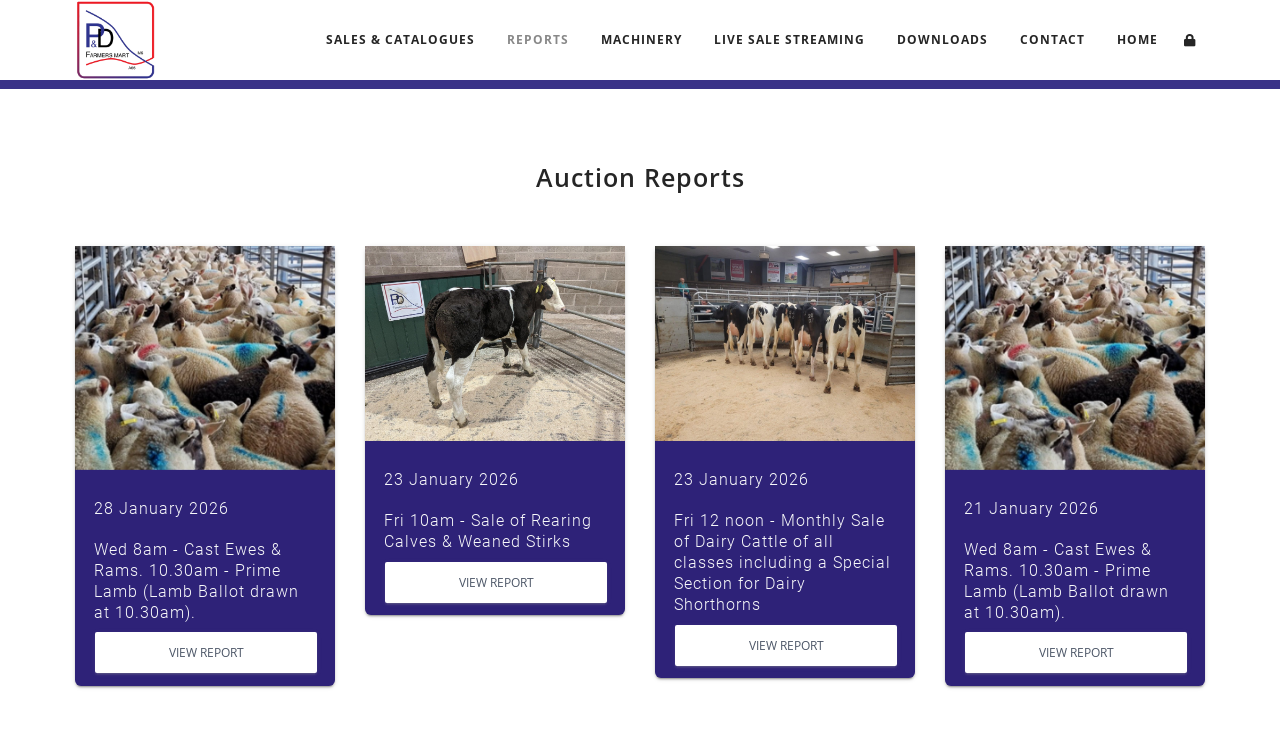

--- FILE ---
content_type: text/html; charset=utf-8
request_url: https://penrithauction.com/Reports?Page=19
body_size: 57037
content:
<!DOCTYPE html>
<html  lang="en-GB" dir="ltr">
<head id="Head"><meta content="text/html; charset=UTF-8" http-equiv="Content-Type" /><title>
	Penrith Auctions > Reports
</title><meta id="MetaDescription" name="description" content="Penrith Auction Mart is operated by Penrith &amp; District Farmers’ Mart LLP, a group of local farmers and other interested people, who took over the day to day operation from Penrith Farmers’ &amp; Kidd’s in 2002." /><meta id="MetaKeywords" name="keywords" content="Auctions, Penrith, sheep, livestock, cattle, pigs, market, mart, auction centre, collection centre" /><meta id="MetaRobots" name="robots" content="INDEX, FOLLOW" /><link href="/Portals/0-System/dnn-css-variables.css?cdv=201" type="text/css" rel="stylesheet"/><link href="/Resources/Shared/stylesheets/dnndefault/10.0.0/default.css?cdv=201" type="text/css" rel="stylesheet"/><link href="/Portals/_default/skins/next/build/misc.css?cdv=201" type="text/css" rel="stylesheet"/><link href="/DesktopModules/EasyDNNnews/Templates/0/Advantage/Advantage.css?cdv=201" type="text/css" rel="stylesheet"/><link href="/DesktopModules/EasyDNNnews/Templates/0/Advantage/StylesCSS/custom_s8ovuf77871.css?cdv=201" type="text/css" rel="stylesheet"/><link href="/DesktopModules/EasyDNNNews/static/rateit/css/rateit.css?cdv=201" type="text/css" rel="stylesheet"/><link href="/DesktopModules/EasyDNNNews/static/common/common.css?cdv=201" type="text/css" rel="stylesheet"/><link href="/Portals/_default/skins/next/vendor/summernote/summernote.css?cdv=201" type="text/css" rel="stylesheet"/><link href="/Portals/_default/skins/next/vendor/summernote/summernote-lite.css?cdv=201" type="text/css" rel="stylesheet"/><link href="/Portals/_default/skins/next/build/fa.css?cdv=201" type="text/css" rel="stylesheet"/><script src="/DesktopModules/EasyDNNNews/static/eds_jquery/eds_jq.js?cdv=201" type="text/javascript"></script><script src="/Resources/libraries/jQuery/03_07_01/jquery.js?cdv=201" type="text/javascript"></script><script src="/Resources/libraries/jQuery-Migrate/03_04_01/jquery-migrate.js?cdv=201" type="text/javascript"></script><script src="/Portals/_default/skins/next/vendor/jrespond.min.js?cdv=201" type="text/javascript"></script><script src="/Portals/_default/skins/next/build/jquery.bundle.js?cdv=201" type="text/javascript"></script><script src="/Portals/_default/skins/next/build/react.bundle.js?cdv=201" type="text/javascript"></script><script src="/Resources/libraries/jQuery-UI/01_13_03/jquery-ui.min.js?cdv=201" type="text/javascript"></script><script src="/Portals/_default/skins/next/vendor/summernote/summernote-lite.min.js?cdv=201" type="text/javascript"></script><script src="/Portals/_default/skins/next/build/vendor.js?cdv=201" type="text/javascript"></script><script src="/Portals/_default/skins/next/build/common.js?cdv=201" type="text/javascript"></script><script src="/Portals/_default/skins/next/build/interface.js?cdv=201" type="text/javascript"></script><script src="/Portals/_default/skins/next/build/app.js?cdv=201" type="text/javascript"></script><script src="/Portals/_default/skins/next/build/viewer.js?cdv=201" type="text/javascript"></script><script src="https://cdn-eu.pagesense.io/js/newlineasp1/7143510f600c498f9897f26f778c8985.js"></script><meta name="eds__GmapsInitData" content="{&quot;instanceGlobal&quot;:&quot;EasyDnnSolutions1_1_instance&quot;,&quot;google&quot;:{&quot;maps&quot;:{&quot;api&quot;:{&quot;key&quot;:&quot;&quot;,&quot;libraries&quot;:[&quot;geometry&quot;,&quot;places&quot;]}}}}" />     
        
			    <script type="text/javascript">
			      var _gaq = _gaq || [];
			      _gaq.push(['_setAccount', 'UA-28360379-1']);
			      _gaq.push(['_trackPageview']);
			      
			 
			      (function() {
				    var ga = document.createElement('script'); ga.type = 'text/javascript'; ga.async = true;
				    ga.src = ('https:' == document.location.protocol ? 'https://' : 'http://') + 'stats.g.doubleclick.net/dc.js';
				    var s = document.getElementsByTagName('script')[0]; s.parentNode.insertBefore(ga, s);
			      })();
			    </script>
        
		  </head>
<body id="Body">

    <form method="post" action="/Reports?Page=19" id="Form" enctype="multipart/form-data">
<div class="aspNetHidden">
<input type="hidden" name="__EVENTTARGET" id="__EVENTTARGET" value="" />
<input type="hidden" name="__EVENTARGUMENT" id="__EVENTARGUMENT" value="" />
<input type="hidden" name="__VIEWSTATE" id="__VIEWSTATE" value="d5x2Onptc78LJGRMZ+i9mnfk4ho/aks8yTkm/0XZMcaDAgYJQGzNAPGhceX13Z7USypNncU+3xGA/wuJDRBqsQwIb8Bj26hsF2bQed4tvHyiu2gl13HRqNN1QE2pY0Wu8pzONjzvwjg9+npzJ5DNRe1wZNE5sNkS/gR8wSmOs9VI8/WKdKzJSFWKW4olOUjOCn6H4tvGi9TgtI2q1nq4cExinQu1gIL2p4zxv0TccENocDV0yen999aI6u19mkF9Oh1PWr7uLnhj0LSiMCazQFOyVZgIkZHNo6kQH76eQzhZVtIKJCviYifPXcHRxMhbdUYtXXJCXAc4b/u/4gVktC8xy5ihP6/mn+3rHHIWm8MUXAMZWhu3CIMR95aoftE14fAHNi44zdS/GAUkmYTcKQa1ih3O+VJFAGDze2vBJyoEtAKmamYL7/ag+oQ3IAhZ15NLuW0+xBhmxcFgBwG6CbRAFs/0cN9mco+ekAPy2WKTkFFPXVZfknMlLiloYvuWyL5iY0AEuXrezxMHQceEPF926u0JO7DGnTcgx2KUpFBknEDzjPDFjdlEba6a0oWoJG2V9QoXTT5Kg4gkrMfQ8DdEx7tJsI/vYBbqB9z4yCstBcCeQGd+vLXPKld12Wzds7c1xV4iCfNagqo+nHvuXrl7qp/Tbpt1931DRgoXlZbuAAMxSakaHfiz0441nvvCQWVzII+0EilaG+i9m75nT37omhE+JAcqILy0Pw==" />
</div>

<script type="text/javascript">
//<![CDATA[
var theForm = document.forms['Form'];
if (!theForm) {
    theForm = document.Form;
}
function __doPostBack(eventTarget, eventArgument) {
    if (!theForm.onsubmit || (theForm.onsubmit() != false)) {
        theForm.__EVENTTARGET.value = eventTarget;
        theForm.__EVENTARGUMENT.value = eventArgument;
        theForm.submit();
    }
}
//]]>
</script>


<script src="/WebResource.axd?d=pynGkmcFUV0KtG_rTyHbHgPKHgSdtij2swGhL1vF_wu-KYiPlvsdYF0IJH41&amp;t=638901572248157332" type="text/javascript"></script>


<script type="text/javascript">
//<![CDATA[
var __cultureInfo = {"name":"en-GB","numberFormat":{"CurrencyDecimalDigits":2,"CurrencyDecimalSeparator":".","IsReadOnly":false,"CurrencyGroupSizes":[3],"NumberGroupSizes":[3],"PercentGroupSizes":[3],"CurrencyGroupSeparator":",","CurrencySymbol":"£","NaNSymbol":"NaN","CurrencyNegativePattern":1,"NumberNegativePattern":1,"PercentPositivePattern":1,"PercentNegativePattern":1,"NegativeInfinitySymbol":"-∞","NegativeSign":"-","NumberDecimalDigits":2,"NumberDecimalSeparator":".","NumberGroupSeparator":",","CurrencyPositivePattern":0,"PositiveInfinitySymbol":"∞","PositiveSign":"+","PercentDecimalDigits":2,"PercentDecimalSeparator":".","PercentGroupSeparator":",","PercentSymbol":"%","PerMilleSymbol":"‰","NativeDigits":["0","1","2","3","4","5","6","7","8","9"],"DigitSubstitution":1},"dateTimeFormat":{"AMDesignator":"AM","Calendar":{"MinSupportedDateTime":"\/Date(-62135596800000)\/","MaxSupportedDateTime":"\/Date(253402300799999)\/","AlgorithmType":1,"CalendarType":1,"Eras":[1],"TwoDigitYearMax":2029,"IsReadOnly":false},"DateSeparator":"/","FirstDayOfWeek":1,"CalendarWeekRule":2,"FullDateTimePattern":"dd MMMM yyyy HH:mm:ss","LongDatePattern":"dd MMMM yyyy","LongTimePattern":"HH:mm:ss","MonthDayPattern":"d MMMM","PMDesignator":"PM","RFC1123Pattern":"ddd, dd MMM yyyy HH\u0027:\u0027mm\u0027:\u0027ss \u0027GMT\u0027","ShortDatePattern":"dd/MM/yyyy","ShortTimePattern":"HH:mm","SortableDateTimePattern":"yyyy\u0027-\u0027MM\u0027-\u0027dd\u0027T\u0027HH\u0027:\u0027mm\u0027:\u0027ss","TimeSeparator":":","UniversalSortableDateTimePattern":"yyyy\u0027-\u0027MM\u0027-\u0027dd HH\u0027:\u0027mm\u0027:\u0027ss\u0027Z\u0027","YearMonthPattern":"MMMM yyyy","AbbreviatedDayNames":["Sun","Mon","Tue","Wed","Thu","Fri","Sat"],"ShortestDayNames":["Su","Mo","Tu","We","Th","Fr","Sa"],"DayNames":["Sunday","Monday","Tuesday","Wednesday","Thursday","Friday","Saturday"],"AbbreviatedMonthNames":["Jan","Feb","Mar","Apr","May","Jun","Jul","Aug","Sep","Oct","Nov","Dec",""],"MonthNames":["January","February","March","April","May","June","July","August","September","October","November","December",""],"IsReadOnly":false,"NativeCalendarName":"Gregorian Calendar","AbbreviatedMonthGenitiveNames":["Jan","Feb","Mar","Apr","May","Jun","Jul","Aug","Sep","Oct","Nov","Dec",""],"MonthGenitiveNames":["January","February","March","April","May","June","July","August","September","October","November","December",""]},"eras":[1,"A.D.",null,0]};//]]>
</script>

<script src="/ScriptResource.axd?d=NJmAwtEo3IoeDvtIr3ldYz_owESbFu2aG7bJgtrobcn-DF2-uQ252hqsVO1eebxutjt_aH2ffouqqB9-3oAF3zpzG18kfGw8-DvMdTkzysn8_D5lQr_xMTZj5ZsGDEBR6cyp4w2&amp;t=5c0e0825" type="text/javascript"></script>
<script src="/ScriptResource.axd?d=dwY9oWetJoK-ey1cqCbycffNhXSXc5efHGfYttOASVOzeZSUn2DoaUcj00BjRz7le1NYj3YRHLmGlyWTIxoq3ku6r8T0vbMKhyH3Kdt1u5L_rs6AqTEldUhrd0d1S4PeNlqHyUp54jP4Bwe30&amp;t=5c0e0825" type="text/javascript"></script>
<div class="aspNetHidden">

	<input type="hidden" name="__VIEWSTATEGENERATOR" id="__VIEWSTATEGENERATOR" value="CA0B0334" />
	<input type="hidden" name="__VIEWSTATEENCRYPTED" id="__VIEWSTATEENCRYPTED" value="" />
	<input type="hidden" name="__EVENTVALIDATION" id="__EVENTVALIDATION" value="NcmGyyMMnMOvBV67ZxRoAZ51xEK55tigoGu6PodX6Sr1r2sYxOHfCZuxVyxQjRiNjiRTNSPa9xcbH+AtjDjC3ccmrisNelUrdu0V+cuMU+kbsoNy" />
</div><script src="/js/dnn.modalpopup.js?cdv=201" type="text/javascript"></script><script src="/js/dnncore.js?cdv=201" type="text/javascript"></script><script src="/DesktopModules/EasyDNNNews/static/rateit/js/jquery.rateit_2.2.js?cdv=201" type="text/javascript"></script><script src="/DesktopModules/EasyDNNNews/static/EasyDnnSolutions/EasyDnnSolutions_1.1_2.2.js?cdv=201" type="text/javascript"></script>
<script type="text/javascript">
//<![CDATA[
Sys.WebForms.PageRequestManager._initialize('ScriptManager', 'Form', ['tdnn$ctr651$View_UP','dnn_ctr651_View_UP'], [], [], 5400, '');
//]]>
</script>

        
        
        

<!--This is our default font-->
<link rel="stylesheet" type="text/css" href="/Portals/_default/skins/next/assets/fonts/fonts.css">



<script type="text/javascript">
    window.wscNextLoadedPromise = $.Deferred();
</script>


  <script>document.body.classList.add("no-page-loader");</script>
  <style>
    body:not(.no-page-loader) #Form {
      opacity: 0;
      animation-fill-mode:both;
    }
  </style>


<div id="app"></div>

<div id="dnn_ContentPane" style="display: none !important;"><div class="DnnModule DnnModule-WebSitesCreativeModulesNext DnnModule-651"><a name="651"></a>
<div class="c_head plain_container">
    <div class="c_content">
        <div id="dnn_ctr651_ContentPane" class="Normal c_contentpane">
        <!-- Start_Module_651 --><div id="dnn_ctr651_ModuleContent" class="DNNModuleContent ModWebSitesCreativeModulesNextC">
	<div id="dnn_ctr651_View_UP">

	</div><div id="dnn_ctr651_View_UP_Prog" style="display:none;">
		<div class="dnnLoading dnnPanelLoading"></div>
	</div>
</div><!-- End_Module_651 --></div>
    </div>
</div>
</div><div class="DnnModule DnnModule-EasyDNNnews DnnModule-670"><a name="670"></a>
<div class="c_head plain_container">
    <div class="c_content">
        <div id="dnn_ctr670_ContentPane" class="Normal c_contentpane">
        <!-- Start_Module_670 --><div id="dnn_ctr670_ModuleContent" class="DNNModuleContent ModEasyDNNnewsC">
	

<script type="text/javascript">
	/*<![CDATA[*/
	
	
	
	
	
	
	
	
	
	
	

	eds3_5_jq(function ($) {
		if (typeof edn_fluidvids != 'undefined')
			edn_fluidvids.init({
				selector: ['.edn_fluidVideo iframe'],
				players: ['www.youtube.com', 'player.vimeo.com']
			});
		
		
		

	});
	/*]]>*/
</script>



<div class="eds_news_module_670 news Advantage_Style_custom_s8ovuf77871 eds_style_custom_s8ovuf77871 eds_subCollection_news eds_news_Advantage eds_template_List_Article_reports_new eds_templateGroup_listArticleDefault eds_styleSwitchCriteria_module-670">
	

	

	<div id="dnn_ctr670_ViewEasyDNNNewsMain_ctl00_pnlListArticles">
		
		
		<!--ArticleRepeat:Before:-->
<div class="edn_670_article_list_wrapper row mb-3" >
<!--ArticleTemplate-->
      	    <article class="col-md-3 col-sm-12 col-xs-12">
  <div class="card">
       <img style="object-fit: cover" src="/Portals/0/EasyDNNnews/Uploads/337/Prime sheep web.jpg">
			
  <div class="card-body">
    <h3 class="text-light">28 January 2026  </h3>
    <h3 class="text-light" style="min-height:4lh">Wed&nbsp;8am - Cast Ewes & Rams. 10.30am - Prime Lamb (Lamb Ballot drawn at 10.30am).</h3>
    <a href="/Portals/0/EasyDNNnews/Uploads/337/Prime Sheep Report 280126.pdf" class="btn btn-block btn-light">View Report</a>
  </div>
</div>	
	</article>
<!--ArticleTemplate-->
      	    <article class="col-md-3 col-sm-12 col-xs-12">
  <div class="card">
       <img style="object-fit: cover" src="/Portals/0/EasyDNNnews/Uploads/345/Calf web 030924.jpeg">
			
  <div class="card-body">
    <h3 class="text-light">23 January 2026  </h3>
    <h3 class="text-light" style="min-height:4lh">Fri&nbsp;10am - Sale of Rearing Calves & Weaned Stirks</h3>
    <a href="/Portals/0/EasyDNNnews/Uploads/345/Calf Report 230126.pdf" class="btn btn-block btn-light">View Report</a>
  </div>
</div>	
	</article>
<!--ArticleTemplate-->
      	    <article class="col-md-3 col-sm-12 col-xs-12">
  <div class="card">
       <img style="object-fit: cover" src="/Portals/0/EasyDNNnews/Uploads/347/dairy cat web.jpg">
			
  <div class="card-body">
    <h3 class="text-light">23 January 2026  </h3>
    <h3 class="text-light" style="min-height:4lh">Fri&nbsp;12 noon - Monthly Sale of Dairy Cattle of all classes including a Special Section for Dairy Shorthorns</h3>
    <a href="/Portals/0/EasyDNNnews/Uploads/347/Dairy 230126.pdf" class="btn btn-block btn-light">View Report</a>
  </div>
</div>	
	</article>
<!--ArticleTemplate-->
      	    <article class="col-md-3 col-sm-12 col-xs-12">
  <div class="card">
       <img style="object-fit: cover" src="/Portals/0/EasyDNNnews/Uploads/336/Prime sheep web.jpg">
			
  <div class="card-body">
    <h3 class="text-light">21 January 2026  </h3>
    <h3 class="text-light" style="min-height:4lh">Wed&nbsp;8am - Cast Ewes & Rams. 10.30am - Prime Lamb (Lamb Ballot drawn at 10.30am).</h3>
    <a href="/Portals/0/EasyDNNnews/Uploads/336/Prime Sheep Report 21.01.26.pdf" class="btn btn-block btn-light">View Report</a>
  </div>
</div>	
	</article>
<!--ArticleTemplate-->
      	    <article class="col-md-3 col-sm-12 col-xs-12">
  <div class="card">
       <img style="object-fit: cover" src="/Portals/0/EasyDNNnews/Uploads/342/Cast Cow web 030924.jpg">
			
  <div class="card-body">
    <h3 class="text-light">19 January 2026  </h3>
    <h3 class="text-light" style="min-height:4lh">Mon&nbsp;9:30am - Prime Cattle, Cast / Feeding Cows</h3>
    <a href="/Portals/0/EasyDNNnews/Uploads/342/OTM Cattle 190126 2.pdf" class="btn btn-block btn-light">View Report</a>
  </div>
</div>	
	</article>
<!--ArticleTemplate-->
      	    <article class="col-md-3 col-sm-12 col-xs-12">
  <div class="card">
       <img style="object-fit: cover" src="/Portals/0/EasyDNNnews/Uploads/343/Store Cattle.jpg">
			
  <div class="card-body">
    <h3 class="text-light">19 January 2026  </h3>
    <h3 class="text-light" style="min-height:4lh">Mon&nbsp;11am - Bonanza Prize Show & Sale of Store Cattle & Feeding Bulls of all classes</h3>
    <a href="/Portals/0/EasyDNNnews/Uploads/343/January Bonanza 20261.pdf" class="btn btn-block btn-light">View Report</a>
  </div>
</div>	
	</article>
<!--ArticleTemplate-->
      	    <article class="col-md-3 col-sm-12 col-xs-12">
  <div class="card">
     
			
              <img style="object-fit: cover" src="/Portals/0/EasyDNNNews/CategoryImages/3/350300c670EDNthumbbg_header.jpg"> 
              	
  <div class="card-body">
    <h3 class="text-light">14 January 2026  </h3>
    <h3 class="text-light" style="min-height:4lh">Wed&nbsp;8am - Cast Ewes & Rams. 10.30am - Prime Lamb (Lamb Ballot drawn at 10.30am).</h3>
    <a href="/Portals/0/EasyDNNnews/Uploads/335/Prime Sheep Report 140126.pdf" class="btn btn-block btn-light">View Report</a>
  </div>
</div>	
	</article>
<!--ArticleTemplate-->
      	    <article class="col-md-3 col-sm-12 col-xs-12">
  <div class="card">
     
			
              <img style="object-fit: cover" src="/Portals/0/EasyDNNNews/CategoryImages/3/350300c670EDNthumbbg_header.jpg"> 
              	
  <div class="card-body">
    <h3 class="text-light">09 January 2026  </h3>
    <h3 class="text-light" style="min-height:4lh">Fri&nbsp;10am - Sale of Rearing Calves & Weaned Stirks</h3>
    <a href="/Portals/0/EasyDNNnews/Uploads/341/Calf Report 0901261.pdf" class="btn btn-block btn-light">View Report</a>
  </div>
</div>	
	</article>
<!--ArticleTemplate-->
      	    <article class="col-md-3 col-sm-12 col-xs-12">
  <div class="card">
     
			
              <img style="object-fit: cover" src="/Portals/0/EasyDNNNews/CategoryImages/3/350300c670EDNthumbbg_header.jpg"> 
              	
  <div class="card-body">
    <h3 class="text-light">07 January 2026  </h3>
    <h3 class="text-light" style="min-height:4lh">Wed&nbsp;8am - Cast Ewes & Rams. 10.30am - Prime Hogg (Hogg Ballot drawn at 10.30am).</h3>
    <a href="/Portals/0/EasyDNNnews/Uploads/334/Prime Sheep Report 070126.pdf" class="btn btn-block btn-light">View Report</a>
  </div>
</div>	
	</article>
<!--ArticleTemplate-->
      	    <article class="col-md-3 col-sm-12 col-xs-12">
  <div class="card">
     
			
              <img style="object-fit: cover" src="/Portals/0/EasyDNNNews/CategoryImages/3/350300c670EDNthumbbg_header.jpg"> 
              	
  <div class="card-body">
    <h3 class="text-light">05 January 2026  </h3>
    <h3 class="text-light" style="min-height:4lh">Mon&nbsp;9:30am - Prime Cattle, Cast / Feeding Cows</h3>
    <a href="/Portals/0/EasyDNNnews/Uploads/338/OTM Cattle 050126.pdf" class="btn btn-block btn-light">View Report</a>
  </div>
</div>	
	</article>
<!--ArticleTemplate-->
      	    <article class="col-md-3 col-sm-12 col-xs-12">
  <div class="card">
     
			
              <img style="object-fit: cover" src="/Portals/0/EasyDNNNews/CategoryImages/3/350300c670EDNthumbbg_header.jpg"> 
              	
  <div class="card-body">
    <h3 class="text-light">05 January 2026  </h3>
    <h3 class="text-light" style="min-height:4lh">Mon&nbsp;11am - Sale of Store Cattle & Feeding Bulls of all classes</h3>
    <a href="/Portals/0/EasyDNNnews/Uploads/339/Store Cattle 050126.pdf" class="btn btn-block btn-light">View Report</a>
  </div>
</div>	
	</article>
<!--ArticleTemplate-->
      	    <article class="col-md-3 col-sm-12 col-xs-12">
  <div class="card">
     
			
              <img style="object-fit: cover" src="/Portals/0/EasyDNNNews/CategoryImages/3/350300c670EDNthumbbg_header.jpg"> 
              	
  <div class="card-body">
    <h3 class="text-light">05 January 2026  </h3>
    <h3 class="text-light" style="min-height:4lh">Mon&nbsp;2pm - Sale of Store Lambs</h3>
    <a href="/Portals/0/EasyDNNnews/Uploads/340/Store Hoggs 050126.pdf" class="btn btn-block btn-light">View Report</a>
  </div>
</div>	
	</article>
<!--ArticleTemplate-->
      	    <article class="col-md-3 col-sm-12 col-xs-12">
  <div class="card">
     
			
              <img style="object-fit: cover" src="/Portals/0/EasyDNNNews/CategoryImages/3/350300c670EDNthumbbg_header.jpg"> 
              	
  <div class="card-body">
    <h3 class="text-light">04 January 2026  </h3>
    <h3 class="text-light" style="min-height:4lh">Sun&nbsp;8am - Cast Ewes & Rams. 10.30am - Prime Lamb (Lamb Ballot drawn at 10.30am).</h3>
    <a href="/Portals/0/EasyDNNnews/Uploads/314/Prime Sheep Report 040126.pdf" class="btn btn-block btn-light">View Report</a>
  </div>
</div>	
	</article>
<!--ArticleTemplate-->
      	    <article class="col-md-3 col-sm-12 col-xs-12">
  <div class="card">
     
			
              <img style="object-fit: cover" src="/Portals/0/EasyDNNNews/CategoryImages/3/350300c670EDNthumbbg_header.jpg"> 
              	
  <div class="card-body">
    <h3 class="text-light">28 December 2025  </h3>
    <h3 class="text-light" style="min-height:4lh">Sun&nbsp;8am - Cast Ewes & Rams. 10.30am - Prime Lamb (Lamb Ballot drawn at 10.30am).</h3>
    <a href="/Portals/0/EasyDNNnews/Uploads/313/Prime Sheep Report 2912251.pdf" class="btn btn-block btn-light">View Report</a>
  </div>
</div>	
	</article>
<!--ArticleTemplate-->
      	    <article class="col-md-3 col-sm-12 col-xs-12">
  <div class="card">
       <img style="object-fit: cover" src="/Portals/0/EasyDNNnews/Uploads/234/Calf sale.jpeg">
			
  <div class="card-body">
    <h3 class="text-light">19 December 2025  </h3>
    <h3 class="text-light" style="min-height:4lh">Fri&nbsp;10am - Sale of Rearing Calves and Stirks of all Classes.</h3>
    <a href="/Portals/0/EasyDNNnews/Uploads/234/Calf Report 191225.pdf" class="btn btn-block btn-light">View Report</a>
  </div>
</div>	
	</article>
<!--ArticleTemplate-->
      	    <article class="col-md-3 col-sm-12 col-xs-12">
  <div class="card">
       <img style="object-fit: cover" src="/Portals/0/EasyDNNnews/Uploads/209/Prime sheep web.jpg">
			
  <div class="card-body">
    <h3 class="text-light">17 December 2025  </h3>
    <h3 class="text-light" style="min-height:4lh">Wed&nbsp;8am - Cast Ewes & Rams. 10.30am - Prime Lamb (Lamb Ballot drawn at 10.30am).</h3>
    <a href="/Portals/0/EasyDNNnews/Uploads/209/Prime Sheep 17.12.25 2.pdf" class="btn btn-block btn-light">View Report</a>
  </div>
</div>	
	</article>
<!--ArticleTemplate-->
      	    <article class="col-md-3 col-sm-12 col-xs-12">
  <div class="card">
       <img style="object-fit: cover" src="/Portals/0/EasyDNNnews/Uploads/268/Store Lambs wed 030924.jpg">
			
  <div class="card-body">
    <h3 class="text-light">15 December 2025  </h3>
    <h3 class="text-light" style="min-height:4lh">Mon&nbsp;Sale of Store Lambs</h3>
    <a href="/Portals/0/EasyDNNnews/Uploads/268/Store lambs 151225.pdf" class="btn btn-block btn-light">View Report</a>
  </div>
</div>	
	</article>
<!--ArticleTemplate-->
      	    <article class="col-md-3 col-sm-12 col-xs-12">
  <div class="card">
       <img style="object-fit: cover" src="/Portals/0/EasyDNNnews/Uploads/284/Store Cattle.jpg">
			
  <div class="card-body">
    <h3 class="text-light">15 December 2025  </h3>
    <h3 class="text-light" style="min-height:4lh">Mon&nbsp;11am - Sale of Store Cattle & Feeding Bulls of all Classes.</h3>
    <a href="/Portals/0/EasyDNNnews/Uploads/284/SC REp 151225.pdf" class="btn btn-block btn-light">View Report</a>
  </div>
</div>	
	</article>
<!--ArticleTemplate-->
      	    <article class="col-md-3 col-sm-12 col-xs-12">
  <div class="card">
     
			
              <img style="object-fit: cover" src="/Portals/0/EasyDNNNews/CategoryImages/3/350300c670EDNthumbbg_header.jpg"> 
              	
  <div class="card-body">
    <h3 class="text-light">15 December 2025  </h3>
    <h3 class="text-light" style="min-height:4lh">Mon&nbsp;9.30am Prime Cattle, Cast / Feeding Cows</h3>
    <a href="/Portals/0/EasyDNNnews/Uploads/308/OTM Cattle 151225.pdf" class="btn btn-block btn-light">View Report</a>
  </div>
</div>	
	</article>
<!--ArticleTemplate-->
      	    <article class="col-md-3 col-sm-12 col-xs-12">
  <div class="card">
     
			
              <img style="object-fit: cover" src="/Portals/0/EasyDNNNews/CategoryImages/3/350300c670EDNthumbbg_header.jpg"> 
              	
  <div class="card-body">
    <h3 class="text-light">13 December 2025  </h3>
    <h3 class="text-light" style="min-height:4lh">Sat&nbsp;On Farm Sale, Newark</h3>
    <a href="/Portals/0/EasyDNNnews/Uploads/346/Newark Machinery Sale.pdf" class="btn btn-block btn-light">View Report</a>
  </div>
</div>	
	</article>
<!--ArticleTemplate-->
      	    <article class="col-md-3 col-sm-12 col-xs-12">
  <div class="card">
       <img style="object-fit: cover" src="/Portals/0/EasyDNNnews/Uploads/208/Prime sheep web.jpg">
			
  <div class="card-body">
    <h3 class="text-light">10 December 2025  </h3>
    <h3 class="text-light" style="min-height:4lh">Wed&nbsp;8am - Cast Ewes & Rams. 10.30am - Prime Lamb (Lamb Ballot drawn at 10.30am).</h3>
    <a href="/Portals/0/EasyDNNnews/Uploads/208/Prime Sheep Report 1012251.pdf" class="btn btn-block btn-light">View Report</a>
  </div>
</div>	
	</article>
<!--ArticleTemplate-->
      	    <article class="col-md-3 col-sm-12 col-xs-12">
  <div class="card">
       <img style="object-fit: cover" src="/Portals/0/EasyDNNnews/Uploads/309/Skygarth Farm Sale 2025.jpeg">
			
  <div class="card-body">
    <h3 class="text-light">06 December 2025  </h3>
    <h3 class="text-light" style="min-height:4lh">Sat&nbsp;On Farm Dispersal Sale of Small Tools and Machinery on behalf of  Messrs Robinson & Son, Skygarth, Temple Sowerby, Penrith</h3>
    <a href="/Portals/0/EasyDNNnews/Uploads/309/Skygarth Farm Sale 2025.pdf" class="btn btn-block btn-light">View Report</a>
  </div>
</div>	
	</article>
<!--ArticleTemplate-->
      	    <article class="col-md-3 col-sm-12 col-xs-12">
  <div class="card">
       <img style="object-fit: cover" src="/Portals/0/EasyDNNnews/Uploads/155/Dairy.jpg">
			
  <div class="card-body">
    <h3 class="text-light">05 December 2025  </h3>
    <h3 class="text-light" style="min-height:4lh">Fri&nbsp;12 Noon - Sale of Dairy Cattle of all classes including a Special Section for Dairy Shorthorn</h3>
    <a href="/Portals/0/EasyDNNnews/Uploads/155/Dairy 05.12.251.pdf" class="btn btn-block btn-light">View Report</a>
  </div>
</div>	
	</article>
<!--ArticleTemplate-->
      	    <article class="col-md-3 col-sm-12 col-xs-12">
  <div class="card">
       <img style="object-fit: cover" src="/Portals/0/EasyDNNnews/Uploads/233/Calf sale.jpeg">
			
  <div class="card-body">
    <h3 class="text-light">05 December 2025  </h3>
    <h3 class="text-light" style="min-height:4lh">Fri&nbsp;10am - Sale of Rearing Calves and Stirks of all Classes.</h3>
    <a href="/Portals/0/EasyDNNnews/Uploads/233/Calf Report 051225 2.pdf" class="btn btn-block btn-light">View Report</a>
  </div>
</div>	
	</article>
<!--ArticleTemplate-->
      	    <article class="col-md-3 col-sm-12 col-xs-12">
  <div class="card">
       <img style="object-fit: cover" src="/Portals/0/EasyDNNnews/Uploads/207/Prime sheep web.jpg">
			
  <div class="card-body">
    <h3 class="text-light">03 December 2025  </h3>
    <h3 class="text-light" style="min-height:4lh">Wed&nbsp;8am - Cast Ewes & Rams. 10.30am - Prime Lamb (Lamb Ballot drawn at 10.30am).</h3>
    <a href="/Portals/0/EasyDNNnews/Uploads/207/Prime Sheep 03.12.25.pdf" class="btn btn-block btn-light">View Report</a>
  </div>
</div>	
	</article>
<!--ArticleTemplate-->
      	    <article class="col-md-3 col-sm-12 col-xs-12">
  <div class="card">
       <img style="object-fit: cover" src="/Portals/0/EasyDNNnews/Uploads/267/Store Lambs wed 030924.jpg">
			
  <div class="card-body">
    <h3 class="text-light">01 December 2025  </h3>
    <h3 class="text-light" style="min-height:4lh">Mon&nbsp;2pm - Sale of Store Lambs</h3>
    <a href="/Portals/0/EasyDNNnews/Uploads/267/Store lambs 011225.pdf" class="btn btn-block btn-light">View Report</a>
  </div>
</div>	
	</article>
<!--ArticleTemplate-->
      	    <article class="col-md-3 col-sm-12 col-xs-12">
  <div class="card">
       <img style="object-fit: cover" src="/Portals/0/EasyDNNnews/Uploads/283/Store Cattle.jpg">
			
  <div class="card-body">
    <h3 class="text-light">01 December 2025  </h3>
    <h3 class="text-light" style="min-height:4lh">Mon&nbsp;11am - Sale of Store Cattle & Feeding Bulls of all Classes.</h3>
    <a href="/Portals/0/EasyDNNnews/Uploads/283/Store Cattle 011225.pdf" class="btn btn-block btn-light">View Report</a>
  </div>
</div>	
	</article>
<!--ArticleTemplate-->
      	    <article class="col-md-3 col-sm-12 col-xs-12">
  <div class="card">
     
			
              <img style="object-fit: cover" src="/Portals/0/EasyDNNNews/CategoryImages/3/350300c670EDNthumbbg_header.jpg"> 
              	
  <div class="card-body">
    <h3 class="text-light">01 December 2025  </h3>
    <h3 class="text-light" style="min-height:4lh">Mon&nbsp;9.30am Prime Cattle, Cast / Feeding Cows</h3>
    <a href="/Portals/0/EasyDNNnews/Uploads/307/OTM Cattle 011225.pdf" class="btn btn-block btn-light">View Report</a>
  </div>
</div>	
	</article>
<!--ArticleTemplate-->
      	    <article class="col-md-3 col-sm-12 col-xs-12">
  <div class="card">
       <img style="object-fit: cover" src="/Portals/0/EasyDNNnews/Uploads/206/Prime sheep web.jpg">
			
  <div class="card-body">
    <h3 class="text-light">26 November 2025  </h3>
    <h3 class="text-light" style="min-height:4lh">Wed&nbsp;8am - Cast Ewes & Rams. 10.30am - Prime Lamb (Lamb Ballot drawn at 10.30am).</h3>
    <a href="/Portals/0/EasyDNNnews/Uploads/206/Prime Sheep 261125.pdf" class="btn btn-block btn-light">View Report</a>
  </div>
</div>	
	</article>
<!--ArticleTemplate-->
      	    <article class="col-md-3 col-sm-12 col-xs-12">
  <div class="card">
       <img style="object-fit: cover" src="/Portals/0/EasyDNNnews/Uploads/232/Calf sale.jpeg">
			
  <div class="card-body">
    <h3 class="text-light">21 November 2025  </h3>
    <h3 class="text-light" style="min-height:4lh">Fri&nbsp;10am - Sale of Rearing Calves and Stirks of all Classes.</h3>
    <a href="/Portals/0/EasyDNNnews/Uploads/232/Calf Report 211125.pdf" class="btn btn-block btn-light">View Report</a>
  </div>
</div>	
	</article>
<!--ArticleTemplate-->
      	    <article class="col-md-3 col-sm-12 col-xs-12">
  <div class="card">
       <img style="object-fit: cover" src="/Portals/0/EasyDNNnews/Uploads/205/Prime sheep web.jpg">
			
  <div class="card-body">
    <h3 class="text-light">19 November 2025  </h3>
    <h3 class="text-light" style="min-height:4lh">Wed&nbsp;8am - Cast Ewes & Rams. 10.30am - Prime Lamb (Lamb Ballot drawn at 10.30am).</h3>
    <a href="/Portals/0/EasyDNNnews/Uploads/205/Prime Sheep 19.11.25.pdf" class="btn btn-block btn-light">View Report</a>
  </div>
</div>	
	</article>
<!--ArticleTemplate-->
      	    <article class="col-md-3 col-sm-12 col-xs-12">
  <div class="card">
       <img style="object-fit: cover" src="/Portals/0/EasyDNNnews/Uploads/161/Store Cattle.jpg">
			
  <div class="card-body">
    <h3 class="text-light">17 November 2025  </h3>
    <h3 class="text-light" style="min-height:4lh">Mon&nbsp;11am - Sale of Store Cattle & Feeding Bulls of all classes and Breeding Cattle & Second Latter Show & Sale of Suckled Calves</h3>
    <a href="/Portals/0/EasyDNNnews/Uploads/161/Store Cattle 171125.pdf" class="btn btn-block btn-light">View Report</a>
  </div>
</div>	
	</article>
<!--ArticleTemplate-->
      	    <article class="col-md-3 col-sm-12 col-xs-12">
  <div class="card">
       <img style="object-fit: cover" src="/Portals/0/EasyDNNnews/Uploads/266/Store Lambs wed 030924.jpg">
			
  <div class="card-body">
    <h3 class="text-light">17 November 2025  </h3>
    <h3 class="text-light" style="min-height:4lh">Mon&nbsp;Sale of Store Lambs</h3>
    <a href="/Portals/0/EasyDNNnews/Uploads/266/Store lambs 171125.pdf" class="btn btn-block btn-light">View Report</a>
  </div>
</div>	
	</article>
<!--ArticleTemplate-->
      	    <article class="col-md-3 col-sm-12 col-xs-12">
  <div class="card">
     
			
              <img style="object-fit: cover" src="/Portals/0/EasyDNNNews/CategoryImages/3/350300c670EDNthumbbg_header.jpg"> 
              	
  <div class="card-body">
    <h3 class="text-light">17 November 2025  </h3>
    <h3 class="text-light" style="min-height:4lh">Mon&nbsp;9.30am Prime Cattle, Cast / Feeding Cows</h3>
    <a href="/Portals/0/EasyDNNnews/Uploads/306/OTM Cattle 171125.pdf" class="btn btn-block btn-light">View Report</a>
  </div>
</div>	
	</article>
<!--ArticleTemplate-->
      	    <article class="col-md-3 col-sm-12 col-xs-12">
  <div class="card">
       <img style="object-fit: cover" src="/Portals/0/EasyDNNnews/Uploads/154/Mach.jpg">
			
  <div class="card-body">
    <h3 class="text-light">14 November 2025  </h3>
    <h3 class="text-light" style="min-height:4lh">Fri&nbsp;Collective Sale of Tractors, Machinery, Plant, Livestock Equipment and Small Tools. 9am - Small Tools & 9.30am - Large...</h3>
    <a href="/Portals/0/EasyDNNnews/Uploads/154/Machinery 1411251.pdf" class="btn btn-block btn-light">View Report</a>
  </div>
</div>	
	</article>
<!--ArticleTemplate-->
      	    <article class="col-md-3 col-sm-12 col-xs-12">
  <div class="card">
       <img style="object-fit: cover" src="/Portals/0/EasyDNNnews/Uploads/204/Prime sheep web.jpg">
			
  <div class="card-body">
    <h3 class="text-light">12 November 2025  </h3>
    <h3 class="text-light" style="min-height:4lh">Wed&nbsp;8am - Cast Ewes & Rams. 10.30am - Prime Lamb (Lamb Ballot drawn at 10.30am).</h3>
    <a href="/Portals/0/EasyDNNnews/Uploads/204/Prime Sheep 12.11.25.pdf" class="btn btn-block btn-light">View Report</a>
  </div>
</div>	
	</article>
<!--ArticleTemplate-->
      	    <article class="col-md-3 col-sm-12 col-xs-12">
  <div class="card">
       <img style="object-fit: cover" src="/Portals/0/EasyDNNnews/Uploads/231/Calf sale.jpeg">
			
  <div class="card-body">
    <h3 class="text-light">07 November 2025  </h3>
    <h3 class="text-light" style="min-height:4lh">Fri&nbsp;10am - Sale of Rearing Calves and Stirks of all Classes.</h3>
    <a href="/Portals/0/EasyDNNnews/Uploads/231/Calf Report 071125.pdf" class="btn btn-block btn-light">View Report</a>
  </div>
</div>	
	</article>
<!--ArticleTemplate-->
      	    <article class="col-md-3 col-sm-12 col-xs-12">
  <div class="card">
       <img style="object-fit: cover" src="/Portals/0/EasyDNNnews/Uploads/203/Prime sheep web.jpg">
			
  <div class="card-body">
    <h3 class="text-light">05 November 2025  </h3>
    <h3 class="text-light" style="min-height:4lh">Wed&nbsp;8am - Cast Ewes & Rams. 10.30am - Prime Lamb (Lamb Ballot drawn at 10.30am).</h3>
    <a href="/Portals/0/EasyDNNnews/Uploads/203/Prime Sheep 05.11.25 2.pdf" class="btn btn-block btn-light">View Report</a>
  </div>
</div>	
	</article>
<!--ArticleTemplate-->
      	    <article class="col-md-3 col-sm-12 col-xs-12">
  <div class="card">
       <img style="object-fit: cover" src="/Portals/0/EasyDNNnews/Uploads/265/Store Lambs wed 030924.jpg">
			
  <div class="card-body">
    <h3 class="text-light">03 November 2025  </h3>
    <h3 class="text-light" style="min-height:4lh">Mon&nbsp;Sale of Store Lambs</h3>
    <a href="/Portals/0/EasyDNNnews/Uploads/265/Store lambs 03.11.25.pdf" class="btn btn-block btn-light">View Report</a>
  </div>
</div>	
	</article>
<!--ArticleTemplate-->
      	    <article class="col-md-3 col-sm-12 col-xs-12">
  <div class="card">
       <img style="object-fit: cover" src="/Portals/0/EasyDNNnews/Uploads/282/Store Cattle.jpg">
			
  <div class="card-body">
    <h3 class="text-light">03 November 2025  </h3>
    <h3 class="text-light" style="min-height:4lh">Mon&nbsp;11am - Sale of Store Cattle & Feeding Bulls of all Classes.</h3>
    <a href="/Portals/0/EasyDNNnews/Uploads/282/Store Cattle 031125.pdf" class="btn btn-block btn-light">View Report</a>
  </div>
</div>	
	</article>
<!--ArticleTemplate-->
      	    <article class="col-md-3 col-sm-12 col-xs-12">
  <div class="card">
     
			
              <img style="object-fit: cover" src="/Portals/0/EasyDNNNews/CategoryImages/3/350300c670EDNthumbbg_header.jpg"> 
              	
  <div class="card-body">
    <h3 class="text-light">03 November 2025  03 November 2025</h3>
    <h3 class="text-light" style="min-height:4lh">Mon&nbsp;9.30am Prime Cattle, Cast / Feeding Cows</h3>
    <a href="/Portals/0/EasyDNNnews/Uploads/305/OTM Cattle 031125.pdf" class="btn btn-block btn-light">View Report</a>
  </div>
</div>	
	</article>
<!--ArticleTemplate-->
      	    <article class="col-md-3 col-sm-12 col-xs-12">
  <div class="card">
       <img style="object-fit: cover" src="/Portals/0/EasyDNNnews/Uploads/202/Prime sheep web.jpg">
			
  <div class="card-body">
    <h3 class="text-light">29 October 2025  </h3>
    <h3 class="text-light" style="min-height:4lh">Wed&nbsp;8am - Cast Ewes & Rams. 10.30am - Prime Lamb (Lamb Ballot drawn at 10.30am).</h3>
    <a href="/Portals/0/EasyDNNnews/Uploads/202/Prime Sheep 291025.pdf" class="btn btn-block btn-light">View Report</a>
  </div>
</div>	
	</article>
<!--ArticleTemplate-->
      	    <article class="col-md-3 col-sm-12 col-xs-12">
  <div class="card">
       <img style="object-fit: cover" src="/Portals/0/EasyDNNnews/Uploads/151/Dairy.jpg">
			
  <div class="card-body">
    <h3 class="text-light">24 October 2025  </h3>
    <h3 class="text-light" style="min-height:4lh">Fri&nbsp;12 Noon - Sale of Dairy Cattle of all classes including a Special Section for Dairy Shorthorn</h3>
    <a href="/Portals/0/EasyDNNnews/Uploads/151/Dairy 241025.pdf" class="btn btn-block btn-light">View Report</a>
  </div>
</div>	
	</article>
<!--ArticleTemplate-->
      	    <article class="col-md-3 col-sm-12 col-xs-12">
  <div class="card">
       <img style="object-fit: cover" src="/Portals/0/EasyDNNnews/Uploads/230/Calf sale.jpeg">
			
  <div class="card-body">
    <h3 class="text-light">24 October 2025  </h3>
    <h3 class="text-light" style="min-height:4lh">Fri&nbsp;10am - Sale of Rearing Calves and Stirks of all Classes.</h3>
    <a href="/Portals/0/EasyDNNnews/Uploads/230/Calf Report 241025.pdf" class="btn btn-block btn-light">View Report</a>
  </div>
</div>	
	</article>
<!--ArticleTemplate-->
      	    <article class="col-md-3 col-sm-12 col-xs-12">
  <div class="card">
       <img style="object-fit: cover" src="/Portals/0/EasyDNNnews/Uploads/201/Prime sheep web.jpg">
			
  <div class="card-body">
    <h3 class="text-light">22 October 2025  </h3>
    <h3 class="text-light" style="min-height:4lh">Wed&nbsp;8am - Cast Ewes & Rams. 10.30am - Prime Lamb (Lamb Ballot drawn at 10.30am).</h3>
    <a href="/Portals/0/EasyDNNnews/Uploads/201/Prime Sheep 22.10.25.pdf" class="btn btn-block btn-light">View Report</a>
  </div>
</div>	
	</article>
<!--ArticleTemplate-->
      	    <article class="col-md-3 col-sm-12 col-xs-12">
  <div class="card">
       <img style="object-fit: cover" src="/Portals/0/EasyDNNnews/Uploads/160/Store Cattle.jpg">
			
  <div class="card-body">
    <h3 class="text-light">20 October 2025  </h3>
    <h3 class="text-light" style="min-height:4lh">Mon&nbsp;11am - The Annual Sale of Sucklers, followed by Store Cattle & Feeding Bulls of all classes.</h3>
    <a href="/Portals/0/EasyDNNnews/Uploads/160/Store Cattle & Suckled Calves 2025.pdf" class="btn btn-block btn-light">View Report</a>
  </div>
</div>	
	</article>
<!--ArticleTemplate-->
      	    <article class="col-md-3 col-sm-12 col-xs-12">
  <div class="card">
       <img style="object-fit: cover" src="/Portals/0/EasyDNNnews/Uploads/264/Store Lambs wed 030924.jpg">
			
  <div class="card-body">
    <h3 class="text-light">20 October 2025  </h3>
    <h3 class="text-light" style="min-height:4lh">Mon&nbsp;Sale of Store Lambs</h3>
    <a href="/Portals/0/EasyDNNnews/Uploads/264/Store Lambs 201025.pdf" class="btn btn-block btn-light">View Report</a>
  </div>
</div>	
	</article>
<!--ArticleTemplate-->
      	    <article class="col-md-3 col-sm-12 col-xs-12">
  <div class="card">
     
			
              <img style="object-fit: cover" src="/Portals/0/EasyDNNNews/CategoryImages/3/350300c670EDNthumbbg_header.jpg"> 
              	
  <div class="card-body">
    <h3 class="text-light">20 October 2025  </h3>
    <h3 class="text-light" style="min-height:4lh">Mon&nbsp;9.30am Prime Cattle, Cast / Feeding Cows</h3>
    <a href="/Portals/0/EasyDNNnews/Uploads/304/OTM Cattle 201025.pdf" class="btn btn-block btn-light">View Report</a>
  </div>
</div>	
	</article>
<!--ArticleTemplate-->
      	    <article class="col-md-3 col-sm-12 col-xs-12">
  <div class="card">
       <img style="object-fit: cover" src="/Portals/0/EasyDNNnews/Uploads/200/Prime sheep web.jpg">
			
  <div class="card-body">
    <h3 class="text-light">15 October 2025  </h3>
    <h3 class="text-light" style="min-height:4lh">Wed&nbsp;8am - Cast Ewes & Rams. 10.30am - Prime Lamb (Lamb Ballot drawn at 10.30am).</h3>
    <a href="/Portals/0/EasyDNNnews/Uploads/200/Prime Sheep 151025.pdf" class="btn btn-block btn-light">View Report</a>
  </div>
</div>	
	</article>
<!--ArticleTemplate-->
      	    <article class="col-md-3 col-sm-12 col-xs-12">
  <div class="card">
       <img style="object-fit: cover" src="/Portals/0/EasyDNNnews/Uploads/153/MGL web 030924.jpg">
			
  <div class="card-body">
    <h3 class="text-light">14 October 2025  </h3>
    <h3 class="text-light" style="min-height:4lh">Tue&nbsp;11am - Late Autumn Fair of Breeding Sheep</h3>
    <a href="/Portals/0/EasyDNNnews/Uploads/153/Late Autumn Fair of Breeding Sheep 2025.pdf" class="btn btn-block btn-light">View Report</a>
  </div>
</div>	
	</article>
<!--ArticleTemplate-->
      	    <article class="col-md-3 col-sm-12 col-xs-12">
  <div class="card">
       <img style="object-fit: cover" src="/Portals/0/EasyDNNnews/Uploads/229/Calf sale.jpeg">
			
  <div class="card-body">
    <h3 class="text-light">10 October 2025  </h3>
    <h3 class="text-light" style="min-height:4lh">Fri&nbsp;10am - Sale of Rearing Calves and Stirks of all Classes.</h3>
    <a href="/Portals/0/EasyDNNnews/Uploads/229/Calf Report 101025.pdf" class="btn btn-block btn-light">View Report</a>
  </div>
</div>	
	</article>
<!--ArticleTemplate-->
      	    <article class="col-md-3 col-sm-12 col-xs-12">
  <div class="card">
       <img style="object-fit: cover" src="/Portals/0/EasyDNNnews/Uploads/152/Swale ewes.jpg">
			
  <div class="card-body">
    <h3 class="text-light">09 October 2025  </h3>
    <h3 class="text-light" style="min-height:4lh">Thu&nbsp;Annual Prize Show & Sale of Swaledale, Herdwick, Cheviot and other Hill-Bred ewes and Gimmer Shearlings along with...</h3>
    <a href="/Portals/0/EasyDNNnews/Uploads/152/Draft ewe report 2025 correct.pdf" class="btn btn-block btn-light">View Report</a>
  </div>
</div>	
	</article>
<!--ArticleTemplate-->
      	    <article class="col-md-3 col-sm-12 col-xs-12">
  <div class="card">
       <img style="object-fit: cover" src="/Portals/0/EasyDNNnews/Uploads/199/Prime sheep web.jpg">
			
  <div class="card-body">
    <h3 class="text-light">08 October 2025  </h3>
    <h3 class="text-light" style="min-height:4lh">Wed&nbsp;8am - Cast Ewes & Rams. 10.30am - Prime Lamb (Lamb Ballot drawn at 10.30am).</h3>
    <a href="/Portals/0/EasyDNNnews/Uploads/199/Prime Sheep 08.10.25.pdf" class="btn btn-block btn-light">View Report</a>
  </div>
</div>	
	</article>
<!--ArticleTemplate-->
      	    <article class="col-md-3 col-sm-12 col-xs-12">
  <div class="card">
       <img style="object-fit: cover" src="/Portals/0/EasyDNNnews/Uploads/263/Store Lambs wed 030924.jpg">
			
  <div class="card-body">
    <h3 class="text-light">06 October 2025  </h3>
    <h3 class="text-light" style="min-height:4lh">Mon&nbsp;Sale of Store Lambs</h3>
    <a href="/Portals/0/EasyDNNnews/Uploads/263/Store lambs 06.10.252.pdf" class="btn btn-block btn-light">View Report</a>
  </div>
</div>	
	</article>
<!--ArticleTemplate-->
      	    <article class="col-md-3 col-sm-12 col-xs-12">
  <div class="card">
       <img style="object-fit: cover" src="/Portals/0/EasyDNNnews/Uploads/281/Store Cattle.jpg">
			
  <div class="card-body">
    <h3 class="text-light">06 October 2025  </h3>
    <h3 class="text-light" style="min-height:4lh">Mon&nbsp;11am - Sale of Store Cattle & Feeding Bulls of all Classes.</h3>
    <a href="/Portals/0/EasyDNNnews/Uploads/281/Store Cattle 061025.pdf" class="btn btn-block btn-light">View Report</a>
  </div>
</div>	
	</article>
<!--ArticleTemplate-->
      	    <article class="col-md-3 col-sm-12 col-xs-12">
  <div class="card">
     
			
              <img style="object-fit: cover" src="/Portals/0/EasyDNNNews/CategoryImages/3/350300c670EDNthumbbg_header.jpg"> 
              	
  <div class="card-body">
    <h3 class="text-light">06 October 2025  </h3>
    <h3 class="text-light" style="min-height:4lh">Mon&nbsp;9.30am Prime Cattle, Cast / Feeding Cows</h3>
    <a href="/Portals/0/EasyDNNnews/Uploads/303/OTM Cattle 061025.pdf" class="btn btn-block btn-light">View Report</a>
  </div>
</div>	
	</article>
<!--ArticleTemplate-->
      	    <article class="col-md-3 col-sm-12 col-xs-12">
  <div class="card">
       <img style="object-fit: cover" src="/Portals/0/EasyDNNnews/Uploads/150/BFL web 030924.jpeg">
			
  <div class="card-body">
    <h3 class="text-light">05 October 2025  </h3>
    <h3 class="text-light" style="min-height:4lh">Sun&nbsp;Show & Sale of Crossing Bluefaced Leicester Rams & Females</h3>
    <a href="/Portals/0/EasyDNNnews/Uploads/150/BFL Report 2025 1!.pdf" class="btn btn-block btn-light">View Report</a>
  </div>
</div>	
	</article>
<!--ArticleTemplate-->
      	    <article class="col-md-3 col-sm-12 col-xs-12">
  <div class="card">
       <img style="object-fit: cover" src="/Portals/0/EasyDNNnews/Uploads/198/Prime sheep web.jpg">
			
  <div class="card-body">
    <h3 class="text-light">01 October 2025  </h3>
    <h3 class="text-light" style="min-height:4lh">Wed&nbsp;8am - Cast Ewes & Rams. 10.30am - Prime Lamb (Lamb Ballot drawn at 10.30am).</h3>
    <a href="/Portals/0/EasyDNNnews/Uploads/198/Prime Sheep 011025.pdf" class="btn btn-block btn-light">View Report</a>
  </div>
</div>	
	</article>
<!--ArticleTemplate-->
      	    <article class="col-md-3 col-sm-12 col-xs-12">
  <div class="card">
       <img style="object-fit: cover" src="/Portals/0/EasyDNNnews/Uploads/149/Dairy.jpg">
			
  <div class="card-body">
    <h3 class="text-light">26 September 2025  </h3>
    <h3 class="text-light" style="min-height:4lh">Fri&nbsp;12 Noon - Sale of Dairy Cattle of all classes including a Special Section for Dairy Shorthorn</h3>
    <a href="/Portals/0/EasyDNNnews/Uploads/149/Dairy 260925.pdf" class="btn btn-block btn-light">View Report</a>
  </div>
</div>	
	</article>
<!--ArticleTemplate-->
      	    <article class="col-md-3 col-sm-12 col-xs-12">
  <div class="card">
       <img style="object-fit: cover" src="/Portals/0/EasyDNNnews/Uploads/228/Calf sale.jpeg">
			
  <div class="card-body">
    <h3 class="text-light">26 September 2025  </h3>
    <h3 class="text-light" style="min-height:4lh">Fri&nbsp;10am - Sale of Rearing Calves and Stirks of all Classes.</h3>
    <a href="/Portals/0/EasyDNNnews/Uploads/228/Calf Report 260925.pdf" class="btn btn-block btn-light">View Report</a>
  </div>
</div>	
	</article>
<!--ArticleTemplate-->
      	    <article class="col-md-3 col-sm-12 col-xs-12">
  <div class="card">
       <img style="object-fit: cover" src="/Portals/0/EasyDNNnews/Uploads/197/Prime sheep web.jpg">
			
  <div class="card-body">
    <h3 class="text-light">24 September 2025  </h3>
    <h3 class="text-light" style="min-height:4lh">Wed&nbsp;8am - Cast Ewes & Rams. 10.30am - Prime Lamb (Lamb Ballot drawn at 10.30am).</h3>
    <a href="/Portals/0/EasyDNNnews/Uploads/197/Prime Sheep 240925.pdf" class="btn btn-block btn-light">View Report</a>
  </div>
</div>	
	</article>
<!--ArticleTemplate-->
      	    <article class="col-md-3 col-sm-12 col-xs-12">
  <div class="card">
       <img style="object-fit: cover" src="/Portals/0/EasyDNNnews/Uploads/147/MGL 2025.jpeg">
			
  <div class="card-body">
    <h3 class="text-light">23 September 2025  </h3>
    <h3 class="text-light" style="min-height:4lh">Tue&nbsp;Prize Show & Sale of North of England Mule Gimmer Lambs. Show open to all vendors, NEMSA rosette for highest placed member</h3>
    <a href="/Portals/0/EasyDNNnews/Uploads/147/MGL 2025.pdf" class="btn btn-block btn-light">View Report</a>
  </div>
</div>	
	</article>
<!--ArticleRepeat:After:-->
</div>

		<div class="article_pager"><a class="active page" href="https://www.penrithauction.com/Reports/PgrID/670/PageID/1" aria-label="Page 1">1</a><a class="page" href="https://www.penrithauction.com/Reports/PgrID/670/PageID/2" aria-label="Page 2">2</a><a class="page" href="https://www.penrithauction.com/Reports/PgrID/670/PageID/3" aria-label="Page 3">3</a><a class="page" href="https://www.penrithauction.com/Reports/PgrID/670/PageID/4" aria-label="Page 4">4</a><a class="page" href="https://www.penrithauction.com/Reports/PgrID/670/PageID/5" aria-label="Page 5">5</a></div>
	
	</div>

	

	
	
	
	
</div>











</div><!-- End_Module_670 --></div>
    </div>
</div>
</div></div>


<style>
#dnn_Unpublished {
  display: none !important;
}
</style>

<script language="javascript" type="text/javascript">
  jQuery(document).ready(function ($) {
    /* Override DNN button styles with Bootstrap styles */
    $('a.dnnPrimaryAction').addClass('btn').removeClass("dnnPrimaryAction");
    $('a.dnnSecondaryAction').addClass('btn btn-light').removeClass("dnnSecondaryAction");
    $('.btn.btn-link').removeClass("btn");
  });

  <!-- Feedback -->
  if ($('.ModDNNFeedbackC').length) {
      $('.ModDNNFeedbackC').addClass("form-group");
      $('.ModDNNFeedbackC h3').css("display", "none");
      $('.ModDNNFeedbackC .dnnFormItem').removeClass("dnnFormItem");
      $('.ModDNNFeedbackC .dnnLabel').removeClass("dnnLabel");
      $('.ModDNNFeedbackC .NormalTextBox').addClass('form-control');
      $('.ModDNNFeedbackC .dnnActions .dnnPrimaryAction').removeClass("dnnPrimaryAction").addClass('btn btn-light');
  }

  <!-- Evoq Forms -->
  if ($('.ModFormC').length) {
      $('.ModFormC .dnnPrimaryAction').removeClass("dnnPrimaryAction").addClass('btn btn-primary');
  }
</script><script type="text/javascript">
    $(window).on('load', function () {
        /* Revindex */
        if ($('.rvdsf-productlist-navbar').length) {
            $('.rvdsf-productlist-navbar .btn-default').addClass("btn-light").removeClass("btn-default");
        }
    });
</script><!-- Adds device-* classes to body -->
<script type="text/javascript">
  jRespond([{label:"smallest",enter:0,exit:479},{label:"handheld",enter:480,exit:767},{label:"tablet",enter:768,exit:991},{label:"laptop",enter:992,exit:1199},{label:"desktop",enter:1200,exit:1e4}]).addFunc([{breakpoint:"desktop",enter:function(){document.body.classList.add("device-lg")},exit:function(){document.body.classList.remove("device-lg")}},{breakpoint:"laptop",enter:function(){document.body.classList.add("device-md")},exit:function(){document.body.classList.remove("device-md")}},{breakpoint:"tablet",enter:function(){document.body.classList.add("device-sm")},exit:function(){document.body.classList.remove("device-sm")}},{breakpoint:"handheld",enter:function(){document.body.classList.add("device-xs")},exit:function(){document.body.classList.remove("device-xs")}},{breakpoint:"smallest",enter:function(){document.body.classList.add("device-xxs")},exit:function(){document.body.classList.remove("device-xxs")}}]);

  (function () {
    var meta = document.querySelector("meta[name=viewport]");
    if (!meta) {
      meta = document.createElement("meta");
      meta.name = "viewport";
      document.head.appendChild(meta);
    }

    meta.content = "width=device-width, initial-scale=1";
  })();
</script><!-- add button('loading') and button('reset') methods to simulate bootstrap 4 data-loading-text feature -->
<script type="text/javascript">
  (function () {
    var origin = $.fn.button;
    $.fn.button = function (command) {
      var $this = $(this);
      if (command === 'loading') {
        $this.attr('disabled', 'disabled');
        $this.attr('data-temp-text', encodeURIComponent($this.html()));
        $this.text($this.attr('data-loading-text') || 'Please wait...');
        return $this;
      } else if (command === 'reset') {
        $this.removeAttr('disabled');
        $this.html(decodeURIComponent($this.attr('data-temp-text')));
        $this.removeAttr('data-temp-text');
        return $this;
      } else {
        return origin.apply(this, arguments);
      }
    }
  })();
</script>

<script language="javascript" type="text/javascript">
  jQuery(document).ready(function ($) {
     var config = {
      portalId: 0,
      tabId: 119,
      paths: {
        apiUrl: "/API/WebSitesCreative/Next",
        assetsUrl: "/Portals/_default/skins/next/assets",
        baseUrl: "",
        blogAPIUrl: "/API/WebSitesCreative/Next",
        mediaServiceUrl: "https://media.websitescreative.com",
        internalMediaUrl: "/Portals/0/WSCMediaGallery/internal",
        skinFolderUrl: "/Portals/_default/skins/next",
        templatesServiceUrl: "https://themes.websitescreative.com",
        uploadsMediaUrl: "/Portals/0/WSCMediaGallery/uploads"
      },
      version: 201
    };

    var isAdmin = false;
    if (isAdmin) {
      Object.assign(config, {
        availability: {
          blog: true,
          memberTemplates: false,
          funnelTemplates: false
        },
        dnn: {
          hasPersonaBar: !!document.querySelector("#personaBar-iframe"),
          isEditMode: false
        },
        isDemo: false,
        savePreviewImage: false
      });

      WSCNext.admin.default(document.querySelector("#app"), config, -1)
    } else {
      WSCNext.app.default(document.querySelector("#app"), config);
    }
  });
</script>

        <input name="ScrollTop" type="hidden" id="ScrollTop" />
        <input name="__dnnVariable" type="hidden" id="__dnnVariable" autocomplete="off" />
        <link href="/Portals/_default/skins/next/build/jquery.bundle.css?cdv=201" type="text/css" rel="stylesheet"/><link href="/Portals/_default/skins/next/build/common.css?cdv=201" type="text/css" rel="stylesheet"/><link href="/Portals/_default/skins/next/build/interface.css?cdv=201" type="text/css" rel="stylesheet"/><link href="/Portals/_default/skins/next/build/app.css?cdv=201" type="text/css" rel="stylesheet"/>
    

<script type="text/javascript">
//<![CDATA[
Sys.Application.add_init(function() {
    $create(Sys.UI._UpdateProgress, {"associatedUpdatePanelId":"dnn_ctr651_View_UP","displayAfter":500,"dynamicLayout":true}, null, null, $get("dnn_ctr651_View_UP_Prog"));
});
//]]>
</script>
</form>
    <!--CDF(Javascript|/js/dnncore.js?cdv=201|DnnBodyProvider|100)--><!--CDF(Css|/Portals/0-System/dnn-css-variables.css?cdv=201|DnnPageHeaderProvider|5)--><!--CDF(Javascript|/js/dnn.modalpopup.js?cdv=201|DnnBodyProvider|50)--><!--CDF(Css|/Resources/Shared/stylesheets/dnndefault/10.0.0/default.css?cdv=201|DnnPageHeaderProvider|5)--><!--CDF(Javascript|/Portals/_default/skins/next/vendor/jrespond.min.js?cdv=201|DnnPageHeaderProvider|8)--><!--CDF(Css|/Portals/_default/skins/next/build/misc.css?cdv=201|DnnPageHeaderProvider|9)--><!--CDF(Css|/Portals/_default/skins/next/build/fa.css?cdv=201|DnnPageHeaderProvider|500)--><!--CDF(Javascript|/Portals/_default/skins/next/vendor/summernote/summernote-lite.min.js?cdv=201|DnnPageHeaderProvider|11)--><!--CDF(Css|/Portals/_default/skins/next/vendor/summernote/summernote.css?cdv=201|DnnPageHeaderProvider|200)--><!--CDF(Css|/Portals/_default/skins/next/vendor/summernote/summernote-lite.css?cdv=201|DnnPageHeaderProvider|200)--><!--CDF(Css|/Portals/_default/skins/next/build/jquery.bundle.css?cdv=201|DnnFormBottomProvider|10)--><!--CDF(Javascript|/Portals/_default/skins/next/build/jquery.bundle.js?cdv=201|DnnPageHeaderProvider|10)--><!--CDF(Javascript|/Portals/_default/skins/next/build/react.bundle.js?cdv=201|DnnPageHeaderProvider|10)--><!--CDF(Javascript|/Portals/_default/skins/next/build/vendor.js?cdv=201|DnnPageHeaderProvider|11)--><!--CDF(Javascript|/Portals/_default/skins/next/build/common.js?cdv=201|DnnPageHeaderProvider|11)--><!--CDF(Css|/Portals/_default/skins/next/build/common.css?cdv=201|DnnFormBottomProvider|11)--><!--CDF(Css|/Portals/_default/skins/next/build/interface.css?cdv=201|DnnFormBottomProvider|11)--><!--CDF(Javascript|/Portals/_default/skins/next/build/interface.js?cdv=201|DnnPageHeaderProvider|11)--><!--CDF(Javascript|/Portals/_default/skins/next/build/viewer.js?cdv=201|DnnPageHeaderProvider|12)--><!--CDF(Javascript|/Portals/_default/skins/next/build/app.js?cdv=201|DnnPageHeaderProvider|11)--><!--CDF(Css|/Portals/_default/skins/next/build/app.css?cdv=201|DnnFormBottomProvider|12)--><!--CDF(Javascript|/DesktopModules/EasyDNNNews/static/eds_jquery/eds_jq.js?cdv=201|DnnPageHeaderProvider|5)--><!--CDF(Css|/DesktopModules/EasyDNNNews/static/rateit/css/rateit.css?cdv=201|DnnPageHeaderProvider|100)--><!--CDF(Javascript|/DesktopModules/EasyDNNNews/static/rateit/js/jquery.rateit_2.2.js?cdv=201|DnnBodyProvider|100)--><!--CDF(Css|/DesktopModules/EasyDNNNews/static/common/common.css?cdv=201|DnnPageHeaderProvider|101)--><!--CDF(Css|/DesktopModules/EasyDNNnews/Templates/0/Advantage/Advantage.css?cdv=201|DnnPageHeaderProvider|16)--><!--CDF(Css|/DesktopModules/EasyDNNnews/Templates/0/Advantage/StylesCSS/custom_s8ovuf77871.css?cdv=201|DnnPageHeaderProvider|17)--><!--CDF(Javascript|/DesktopModules/EasyDNNNews/static/EasyDnnSolutions/EasyDnnSolutions_1.1_2.2.js?cdv=201|DnnBodyProvider|101)--><!--CDF(Javascript|/Resources/libraries/jQuery/03_07_01/jquery.js?cdv=201|DnnPageHeaderProvider|5)--><!--CDF(Javascript|/Resources/libraries/jQuery-Migrate/03_04_01/jquery-migrate.js?cdv=201|DnnPageHeaderProvider|6)--><!--CDF(Javascript|/Resources/libraries/jQuery-UI/01_13_03/jquery-ui.min.js?cdv=201|DnnPageHeaderProvider|10)-->
    
</body>
</html>


--- FILE ---
content_type: text/css
request_url: https://penrithauction.com/DesktopModules/EasyDNNnews/Templates/0/Advantage/Advantage.css?cdv=201
body_size: 527018
content:
@charset "UTF-8";
/* fallback */
@import url("../../../static/font-awesome5/css/all.min.css");
@font-face {
  font-family: "Material Icons";
  font-style: normal;
  font-weight: 400;
  src: url(https://fonts.gstatic.com/s/materialicons/v67/flUhRq6tzZclQEJ-Vdg-IuiaDsNc.woff2) format("woff2");
}
/* cyrillic-ext */
@font-face {
  font-family: "Roboto";
  font-style: normal;
  font-weight: 300;
  src: local("Roboto Light"), local("Roboto-Light"), url(https://fonts.gstatic.com/s/roboto/v20/KFOlCnqEu92Fr1MmSU5fCRc4EsA.woff2) format("woff2");
  unicode-range: U+0460-052F, U+1C80-1C88, U+20B4, U+2DE0-2DFF, U+A640-A69F, U+FE2E-FE2F;
}
/* cyrillic */
@font-face {
  font-family: "Roboto";
  font-style: normal;
  font-weight: 300;
  src: local("Roboto Light"), local("Roboto-Light"), url(https://fonts.gstatic.com/s/roboto/v20/KFOlCnqEu92Fr1MmSU5fABc4EsA.woff2) format("woff2");
  unicode-range: U+0400-045F, U+0490-0491, U+04B0-04B1, U+2116;
}
/* greek-ext */
@font-face {
  font-family: "Roboto";
  font-style: normal;
  font-weight: 300;
  src: local("Roboto Light"), local("Roboto-Light"), url(https://fonts.gstatic.com/s/roboto/v20/KFOlCnqEu92Fr1MmSU5fCBc4EsA.woff2) format("woff2");
  unicode-range: U+1F00-1FFF;
}
/* greek */
@font-face {
  font-family: "Roboto";
  font-style: normal;
  font-weight: 300;
  src: local("Roboto Light"), local("Roboto-Light"), url(https://fonts.gstatic.com/s/roboto/v20/KFOlCnqEu92Fr1MmSU5fBxc4EsA.woff2) format("woff2");
  unicode-range: U+0370-03FF;
}
/* vietnamese */
@font-face {
  font-family: "Roboto";
  font-style: normal;
  font-weight: 300;
  src: local("Roboto Light"), local("Roboto-Light"), url(https://fonts.gstatic.com/s/roboto/v20/KFOlCnqEu92Fr1MmSU5fCxc4EsA.woff2) format("woff2");
  unicode-range: U+0102-0103, U+0110-0111, U+0128-0129, U+0168-0169, U+01A0-01A1, U+01AF-01B0, U+1EA0-1EF9, U+20AB;
}
/* latin-ext */
@font-face {
  font-family: "Roboto";
  font-style: normal;
  font-weight: 300;
  src: local("Roboto Light"), local("Roboto-Light"), url(https://fonts.gstatic.com/s/roboto/v20/KFOlCnqEu92Fr1MmSU5fChc4EsA.woff2) format("woff2");
  unicode-range: U+0100-024F, U+0259, U+1E00-1EFF, U+2020, U+20A0-20AB, U+20AD-20CF, U+2113, U+2C60-2C7F, U+A720-A7FF;
}
/* latin */
@font-face {
  font-family: "Roboto";
  font-style: normal;
  font-weight: 300;
  src: local("Roboto Light"), local("Roboto-Light"), url(https://fonts.gstatic.com/s/roboto/v20/KFOlCnqEu92Fr1MmSU5fBBc4.woff2) format("woff2");
  unicode-range: U+0000-00FF, U+0131, U+0152-0153, U+02BB-02BC, U+02C6, U+02DA, U+02DC, U+2000-206F, U+2074, U+20AC, U+2122, U+2191, U+2193, U+2212, U+2215, U+FEFF, U+FFFD;
}
/* cyrillic-ext */
@font-face {
  font-family: "Roboto";
  font-style: normal;
  font-weight: 400;
  src: local("Roboto"), local("Roboto-Regular"), url(https://fonts.gstatic.com/s/roboto/v20/KFOmCnqEu92Fr1Mu72xKOzY.woff2) format("woff2");
  unicode-range: U+0460-052F, U+1C80-1C88, U+20B4, U+2DE0-2DFF, U+A640-A69F, U+FE2E-FE2F;
}
/* cyrillic */
@font-face {
  font-family: "Roboto";
  font-style: normal;
  font-weight: 400;
  src: local("Roboto"), local("Roboto-Regular"), url(https://fonts.gstatic.com/s/roboto/v20/KFOmCnqEu92Fr1Mu5mxKOzY.woff2) format("woff2");
  unicode-range: U+0400-045F, U+0490-0491, U+04B0-04B1, U+2116;
}
/* greek-ext */
@font-face {
  font-family: "Roboto";
  font-style: normal;
  font-weight: 400;
  src: local("Roboto"), local("Roboto-Regular"), url(https://fonts.gstatic.com/s/roboto/v20/KFOmCnqEu92Fr1Mu7mxKOzY.woff2) format("woff2");
  unicode-range: U+1F00-1FFF;
}
/* greek */
@font-face {
  font-family: "Roboto";
  font-style: normal;
  font-weight: 400;
  src: local("Roboto"), local("Roboto-Regular"), url(https://fonts.gstatic.com/s/roboto/v20/KFOmCnqEu92Fr1Mu4WxKOzY.woff2) format("woff2");
  unicode-range: U+0370-03FF;
}
/* vietnamese */
@font-face {
  font-family: "Roboto";
  font-style: normal;
  font-weight: 400;
  src: local("Roboto"), local("Roboto-Regular"), url(https://fonts.gstatic.com/s/roboto/v20/KFOmCnqEu92Fr1Mu7WxKOzY.woff2) format("woff2");
  unicode-range: U+0102-0103, U+0110-0111, U+0128-0129, U+0168-0169, U+01A0-01A1, U+01AF-01B0, U+1EA0-1EF9, U+20AB;
}
/* latin-ext */
@font-face {
  font-family: "Roboto";
  font-style: normal;
  font-weight: 400;
  src: local("Roboto"), local("Roboto-Regular"), url(https://fonts.gstatic.com/s/roboto/v20/KFOmCnqEu92Fr1Mu7GxKOzY.woff2) format("woff2");
  unicode-range: U+0100-024F, U+0259, U+1E00-1EFF, U+2020, U+20A0-20AB, U+20AD-20CF, U+2113, U+2C60-2C7F, U+A720-A7FF;
}
/* latin */
@font-face {
  font-family: "Roboto";
  font-style: normal;
  font-weight: 400;
  src: local("Roboto"), local("Roboto-Regular"), url(https://fonts.gstatic.com/s/roboto/v20/KFOmCnqEu92Fr1Mu4mxK.woff2) format("woff2");
  unicode-range: U+0000-00FF, U+0131, U+0152-0153, U+02BB-02BC, U+02C6, U+02DA, U+02DC, U+2000-206F, U+2074, U+20AC, U+2122, U+2191, U+2193, U+2212, U+2215, U+FEFF, U+FFFD;
}
/* cyrillic-ext */
@font-face {
  font-family: "Roboto";
  font-style: normal;
  font-weight: 500;
  src: local("Roboto Medium"), local("Roboto-Medium"), url(https://fonts.gstatic.com/s/roboto/v20/KFOlCnqEu92Fr1MmEU9fCRc4EsA.woff2) format("woff2");
  unicode-range: U+0460-052F, U+1C80-1C88, U+20B4, U+2DE0-2DFF, U+A640-A69F, U+FE2E-FE2F;
}
/* cyrillic */
@font-face {
  font-family: "Roboto";
  font-style: normal;
  font-weight: 500;
  src: local("Roboto Medium"), local("Roboto-Medium"), url(https://fonts.gstatic.com/s/roboto/v20/KFOlCnqEu92Fr1MmEU9fABc4EsA.woff2) format("woff2");
  unicode-range: U+0400-045F, U+0490-0491, U+04B0-04B1, U+2116;
}
/* greek-ext */
@font-face {
  font-family: "Roboto";
  font-style: normal;
  font-weight: 500;
  src: local("Roboto Medium"), local("Roboto-Medium"), url(https://fonts.gstatic.com/s/roboto/v20/KFOlCnqEu92Fr1MmEU9fCBc4EsA.woff2) format("woff2");
  unicode-range: U+1F00-1FFF;
}
/* greek */
@font-face {
  font-family: "Roboto";
  font-style: normal;
  font-weight: 500;
  src: local("Roboto Medium"), local("Roboto-Medium"), url(https://fonts.gstatic.com/s/roboto/v20/KFOlCnqEu92Fr1MmEU9fBxc4EsA.woff2) format("woff2");
  unicode-range: U+0370-03FF;
}
/* vietnamese */
@font-face {
  font-family: "Roboto";
  font-style: normal;
  font-weight: 500;
  src: local("Roboto Medium"), local("Roboto-Medium"), url(https://fonts.gstatic.com/s/roboto/v20/KFOlCnqEu92Fr1MmEU9fCxc4EsA.woff2) format("woff2");
  unicode-range: U+0102-0103, U+0110-0111, U+0128-0129, U+0168-0169, U+01A0-01A1, U+01AF-01B0, U+1EA0-1EF9, U+20AB;
}
/* latin-ext */
@font-face {
  font-family: "Roboto";
  font-style: normal;
  font-weight: 500;
  src: local("Roboto Medium"), local("Roboto-Medium"), url(https://fonts.gstatic.com/s/roboto/v20/KFOlCnqEu92Fr1MmEU9fChc4EsA.woff2) format("woff2");
  unicode-range: U+0100-024F, U+0259, U+1E00-1EFF, U+2020, U+20A0-20AB, U+20AD-20CF, U+2113, U+2C60-2C7F, U+A720-A7FF;
}
/* latin */
@font-face {
  font-family: "Roboto";
  font-style: normal;
  font-weight: 500;
  src: local("Roboto Medium"), local("Roboto-Medium"), url(https://fonts.gstatic.com/s/roboto/v20/KFOlCnqEu92Fr1MmEU9fBBc4.woff2) format("woff2");
  unicode-range: U+0000-00FF, U+0131, U+0152-0153, U+02BB-02BC, U+02C6, U+02DA, U+02DC, U+2000-206F, U+2074, U+20AC, U+2122, U+2191, U+2193, U+2212, U+2215, U+FEFF, U+FFFD;
}
/* cyrillic-ext */
@font-face {
  font-family: "Roboto";
  font-style: normal;
  font-weight: 700;
  src: local("Roboto Bold"), local("Roboto-Bold"), url(https://fonts.gstatic.com/s/roboto/v20/KFOlCnqEu92Fr1MmWUlfCRc4EsA.woff2) format("woff2");
  unicode-range: U+0460-052F, U+1C80-1C88, U+20B4, U+2DE0-2DFF, U+A640-A69F, U+FE2E-FE2F;
}
/* cyrillic */
@font-face {
  font-family: "Roboto";
  font-style: normal;
  font-weight: 700;
  src: local("Roboto Bold"), local("Roboto-Bold"), url(https://fonts.gstatic.com/s/roboto/v20/KFOlCnqEu92Fr1MmWUlfABc4EsA.woff2) format("woff2");
  unicode-range: U+0400-045F, U+0490-0491, U+04B0-04B1, U+2116;
}
/* greek-ext */
@font-face {
  font-family: "Roboto";
  font-style: normal;
  font-weight: 700;
  src: local("Roboto Bold"), local("Roboto-Bold"), url(https://fonts.gstatic.com/s/roboto/v20/KFOlCnqEu92Fr1MmWUlfCBc4EsA.woff2) format("woff2");
  unicode-range: U+1F00-1FFF;
}
/* greek */
@font-face {
  font-family: "Roboto";
  font-style: normal;
  font-weight: 700;
  src: local("Roboto Bold"), local("Roboto-Bold"), url(https://fonts.gstatic.com/s/roboto/v20/KFOlCnqEu92Fr1MmWUlfBxc4EsA.woff2) format("woff2");
  unicode-range: U+0370-03FF;
}
/* vietnamese */
@font-face {
  font-family: "Roboto";
  font-style: normal;
  font-weight: 700;
  src: local("Roboto Bold"), local("Roboto-Bold"), url(https://fonts.gstatic.com/s/roboto/v20/KFOlCnqEu92Fr1MmWUlfCxc4EsA.woff2) format("woff2");
  unicode-range: U+0102-0103, U+0110-0111, U+0128-0129, U+0168-0169, U+01A0-01A1, U+01AF-01B0, U+1EA0-1EF9, U+20AB;
}
/* latin-ext */
@font-face {
  font-family: "Roboto";
  font-style: normal;
  font-weight: 700;
  src: local("Roboto Bold"), local("Roboto-Bold"), url(https://fonts.gstatic.com/s/roboto/v20/KFOlCnqEu92Fr1MmWUlfChc4EsA.woff2) format("woff2");
  unicode-range: U+0100-024F, U+0259, U+1E00-1EFF, U+2020, U+20A0-20AB, U+20AD-20CF, U+2113, U+2C60-2C7F, U+A720-A7FF;
}
/* latin */
@font-face {
  font-family: "Roboto";
  font-style: normal;
  font-weight: 700;
  src: local("Roboto Bold"), local("Roboto-Bold"), url(https://fonts.gstatic.com/s/roboto/v20/KFOlCnqEu92Fr1MmWUlfBBc4.woff2) format("woff2");
  unicode-range: U+0000-00FF, U+0131, U+0152-0153, U+02BB-02BC, U+02C6, U+02DA, U+02DC, U+2000-206F, U+2074, U+20AC, U+2122, U+2191, U+2193, U+2212, U+2215, U+FEFF, U+FFFD;
}
/* cyrillic-ext */
@font-face {
  font-family: "Roboto Slab";
  font-style: normal;
  font-weight: 400;
  src: url(https://fonts.gstatic.com/s/robotoslab/v12/BngbUXZYTXPIvIBgJJSb6s3BzlRRfKOFbvjojISmYmRjRdE.woff2) format("woff2");
  unicode-range: U+0460-052F, U+1C80-1C88, U+20B4, U+2DE0-2DFF, U+A640-A69F, U+FE2E-FE2F;
}
/* cyrillic */
@font-face {
  font-family: "Roboto Slab";
  font-style: normal;
  font-weight: 400;
  src: url(https://fonts.gstatic.com/s/robotoslab/v12/BngbUXZYTXPIvIBgJJSb6s3BzlRRfKOFbvjojISma2RjRdE.woff2) format("woff2");
  unicode-range: U+0400-045F, U+0490-0491, U+04B0-04B1, U+2116;
}
/* greek-ext */
@font-face {
  font-family: "Roboto Slab";
  font-style: normal;
  font-weight: 400;
  src: url(https://fonts.gstatic.com/s/robotoslab/v12/BngbUXZYTXPIvIBgJJSb6s3BzlRRfKOFbvjojISmY2RjRdE.woff2) format("woff2");
  unicode-range: U+1F00-1FFF;
}
/* greek */
@font-face {
  font-family: "Roboto Slab";
  font-style: normal;
  font-weight: 400;
  src: url(https://fonts.gstatic.com/s/robotoslab/v12/BngbUXZYTXPIvIBgJJSb6s3BzlRRfKOFbvjojISmbGRjRdE.woff2) format("woff2");
  unicode-range: U+0370-03FF;
}
/* vietnamese */
@font-face {
  font-family: "Roboto Slab";
  font-style: normal;
  font-weight: 400;
  src: url(https://fonts.gstatic.com/s/robotoslab/v12/BngbUXZYTXPIvIBgJJSb6s3BzlRRfKOFbvjojISmYGRjRdE.woff2) format("woff2");
  unicode-range: U+0102-0103, U+0110-0111, U+0128-0129, U+0168-0169, U+01A0-01A1, U+01AF-01B0, U+1EA0-1EF9, U+20AB;
}
/* latin-ext */
@font-face {
  font-family: "Roboto Slab";
  font-style: normal;
  font-weight: 400;
  src: url(https://fonts.gstatic.com/s/robotoslab/v12/BngbUXZYTXPIvIBgJJSb6s3BzlRRfKOFbvjojISmYWRjRdE.woff2) format("woff2");
  unicode-range: U+0100-024F, U+0259, U+1E00-1EFF, U+2020, U+20A0-20AB, U+20AD-20CF, U+2113, U+2C60-2C7F, U+A720-A7FF;
}
/* latin */
@font-face {
  font-family: "Roboto Slab";
  font-style: normal;
  font-weight: 400;
  src: url(https://fonts.gstatic.com/s/robotoslab/v12/BngbUXZYTXPIvIBgJJSb6s3BzlRRfKOFbvjojISmb2Rj.woff2) format("woff2");
  unicode-range: U+0000-00FF, U+0131, U+0152-0153, U+02BB-02BC, U+02C6, U+02DA, U+02DC, U+2000-206F, U+2074, U+20AC, U+2122, U+2191, U+2193, U+2212, U+2215, U+FEFF, U+FFFD;
}
/* cyrillic-ext */
@font-face {
  font-family: "Roboto Slab";
  font-style: normal;
  font-weight: 700;
  src: url(https://fonts.gstatic.com/s/robotoslab/v12/BngbUXZYTXPIvIBgJJSb6s3BzlRRfKOFbvjoa4OmYmRjRdE.woff2) format("woff2");
  unicode-range: U+0460-052F, U+1C80-1C88, U+20B4, U+2DE0-2DFF, U+A640-A69F, U+FE2E-FE2F;
}
/* cyrillic */
@font-face {
  font-family: "Roboto Slab";
  font-style: normal;
  font-weight: 700;
  src: url(https://fonts.gstatic.com/s/robotoslab/v12/BngbUXZYTXPIvIBgJJSb6s3BzlRRfKOFbvjoa4Oma2RjRdE.woff2) format("woff2");
  unicode-range: U+0400-045F, U+0490-0491, U+04B0-04B1, U+2116;
}
/* greek-ext */
@font-face {
  font-family: "Roboto Slab";
  font-style: normal;
  font-weight: 700;
  src: url(https://fonts.gstatic.com/s/robotoslab/v12/BngbUXZYTXPIvIBgJJSb6s3BzlRRfKOFbvjoa4OmY2RjRdE.woff2) format("woff2");
  unicode-range: U+1F00-1FFF;
}
/* greek */
@font-face {
  font-family: "Roboto Slab";
  font-style: normal;
  font-weight: 700;
  src: url(https://fonts.gstatic.com/s/robotoslab/v12/BngbUXZYTXPIvIBgJJSb6s3BzlRRfKOFbvjoa4OmbGRjRdE.woff2) format("woff2");
  unicode-range: U+0370-03FF;
}
/* vietnamese */
@font-face {
  font-family: "Roboto Slab";
  font-style: normal;
  font-weight: 700;
  src: url(https://fonts.gstatic.com/s/robotoslab/v12/BngbUXZYTXPIvIBgJJSb6s3BzlRRfKOFbvjoa4OmYGRjRdE.woff2) format("woff2");
  unicode-range: U+0102-0103, U+0110-0111, U+0128-0129, U+0168-0169, U+01A0-01A1, U+01AF-01B0, U+1EA0-1EF9, U+20AB;
}
/* latin-ext */
@font-face {
  font-family: "Roboto Slab";
  font-style: normal;
  font-weight: 700;
  src: url(https://fonts.gstatic.com/s/robotoslab/v12/BngbUXZYTXPIvIBgJJSb6s3BzlRRfKOFbvjoa4OmYWRjRdE.woff2) format("woff2");
  unicode-range: U+0100-024F, U+0259, U+1E00-1EFF, U+2020, U+20A0-20AB, U+20AD-20CF, U+2113, U+2C60-2C7F, U+A720-A7FF;
}
/* latin */
@font-face {
  font-family: "Roboto Slab";
  font-style: normal;
  font-weight: 700;
  src: url(https://fonts.gstatic.com/s/robotoslab/v12/BngbUXZYTXPIvIBgJJSb6s3BzlRRfKOFbvjoa4Omb2Rj.woff2) format("woff2");
  unicode-range: U+0000-00FF, U+0131, U+0152-0153, U+02BB-02BC, U+02C6, U+02DA, U+02DC, U+2000-206F, U+2074, U+20AC, U+2122, U+2191, U+2193, U+2212, U+2215, U+FEFF, U+FFFD;
}
@font-face {
  font-family: "Material Icons";
  font-style: normal;
  font-weight: 400;
  src: url(https://fonts.gstatic.com/s/materialicons/v67/flUhRq6tzZclQEJ-Vdg-IuiaDsNa.woff) format("woff");
}
@font-face {
  font-family: "Roboto";
  font-style: normal;
  font-weight: 300;
  src: local("Roboto Light"), local("Roboto-Light"), url(https://fonts.gstatic.com/s/roboto/v20/KFOlCnqEu92Fr1MmSU5vAA.woff) format("woff");
}
@font-face {
  font-family: "Roboto";
  font-style: normal;
  font-weight: 400;
  src: local("Roboto"), local("Roboto-Regular"), url(https://fonts.gstatic.com/s/roboto/v20/KFOmCnqEu92Fr1Me5g.woff) format("woff");
}
@font-face {
  font-family: "Roboto";
  font-style: normal;
  font-weight: 500;
  src: local("Roboto Medium"), local("Roboto-Medium"), url(https://fonts.gstatic.com/s/roboto/v20/KFOlCnqEu92Fr1MmEU9vAA.woff) format("woff");
}
@font-face {
  font-family: "Roboto";
  font-style: normal;
  font-weight: 700;
  src: local("Roboto Bold"), local("Roboto-Bold"), url(https://fonts.gstatic.com/s/roboto/v20/KFOlCnqEu92Fr1MmWUlvAA.woff) format("woff");
}
@font-face {
  font-family: "Roboto Slab";
  font-style: normal;
  font-weight: 400;
  src: url(https://fonts.gstatic.com/s/robotoslab/v12/BngbUXZYTXPIvIBgJJSb6s3BzlRRfKOFbvjojISWaw.woff) format("woff");
}
@font-face {
  font-family: "Roboto Slab";
  font-style: normal;
  font-weight: 700;
  src: url(https://fonts.gstatic.com/s/robotoslab/v12/BngbUXZYTXPIvIBgJJSb6s3BzlRRfKOFbvjoa4OWaw.woff) format("woff");
}
.eds_news_Advantage .material-icons {
  font-family: "Material Icons";
  font-weight: normal;
  font-style: normal;
  font-size: 24px;
  line-height: 1;
  letter-spacing: normal;
  text-transform: none;
  display: inline-block;
  white-space: nowrap;
  word-wrap: normal;
  direction: ltr;
  -moz-font-feature-settings: "liga";
  -moz-osx-font-smoothing: grayscale;
  font-feature-settings: "liga";
}

/*     brand Colors              */
.carousel.carousel-full-nagivation .left {
  cursor: url("../../img/arrow-left.png"), url("../../img/arrow-left.cur"), default !important;
}
.carousel.carousel-full-nagivation .right {
  cursor: url("../../img/arrow-right.png"), url("../../img/arrow-right.cur"), default !important;
}

.eds_news_Advantage .card {
  font-size: 0.875rem;
}
.eds_news_Advantage .lineheight {
  min-height: 4lh;
}

.eds_news_Advantage h1, .eds_news_Advantage h2, .eds_news_Advantage h3, .eds_news_Advantage h4, .eds_news_Advantage h5, .eds_news_Advantage h6,
.eds_news_Advantage .h1, .eds_news_Advantage .h2, .eds_news_Advantage .h3, .eds_news_Advantage .h4, .eds_news_Advantage .h5, .eds_news_Advantage .h6 {
  margin-bottom: 0.5rem;
  font-family: inherit;
  font-weight: 400;
  line-height: 1.2;
  color: inherit;
}
.eds_news_Advantage h1, .eds_news_Advantage .h1 {
  font-size: 2.5rem;
}
.eds_news_Advantage h2, .eds_news_Advantage .h2 {
  font-size: 2rem;
}
.eds_news_Advantage h3, .eds_news_Advantage .h3 {
  font-size: 1.75rem;
}
.eds_news_Advantage h4, .eds_news_Advantage .h4 {
  font-size: 1.5rem;
}
.eds_news_Advantage h5, .eds_news_Advantage .h5 {
  font-size: 1.25rem;
}
.eds_news_Advantage h6, .eds_news_Advantage .h6 {
  font-size: 1rem;
}
.eds_news_Advantage .lead {
  font-size: 1.25rem;
  font-weight: 300;
}
.eds_news_Advantage .display-1 {
  font-size: 7rem;
  font-weight: 300;
  line-height: 1.2;
}
.eds_news_Advantage .display-2 {
  font-size: 3.5rem;
  font-weight: 300;
  line-height: 1.2;
}
.eds_news_Advantage .display-3 {
  font-size: 2.8125rem;
  font-weight: 300;
  line-height: 1.2;
}
.eds_news_Advantage .display-4 {
  font-size: 2.125rem;
  font-weight: 300;
  line-height: 1.2;
}
.eds_news_Advantage hr {
  margin-top: 1rem;
  margin-bottom: 1rem;
  border: 0;
  border-top: 1px solid rgba(0, 0, 0, 0.1);
}
.eds_news_Advantage small,
.eds_news_Advantage .small {
  font-size: 80%;
  font-weight: 400;
}
.eds_news_Advantage mark,
.eds_news_Advantage .mark {
  padding: 0.2em;
  background-color: #fcf8e3;
}
.eds_news_Advantage .list-unstyled {
  padding-left: 0;
  list-style: none;
}
.eds_news_Advantage .list-inline {
  padding-left: 0;
  list-style: none;
}
.eds_news_Advantage .list-inline-item {
  display: inline-block;
}
.eds_news_Advantage .list-inline-item:not(:last-child) {
  margin-right: 0.5rem;
}
.eds_news_Advantage .initialism {
  font-size: 90%;
  text-transform: uppercase;
}
.eds_news_Advantage .blockquote {
  margin-bottom: 1rem;
  font-size: 1.25rem;
}
.eds_news_Advantage .blockquote-footer {
  display: block;
  font-size: 80%;
  color: #6c757d;
}
.eds_news_Advantage .blockquote-footer::before {
  content: "— ";
}

.container {
  width: 100%;
  padding-right: 15px;
  padding-left: 15px;
  margin-right: auto;
  margin-left: auto;
}
@media (min-width: 576px) {
  .container {
    max-width: 540px;
  }
}
@media (min-width: 768px) {
  .container {
    max-width: 720px;
  }
}
@media (min-width: 992px) {
  .container {
    max-width: 960px;
  }
}
@media (min-width: 1200px) {
  .container {
    max-width: 1140px;
  }
}

.eds_news_Advantage .container-fluid {
  width: 100%;
  padding-right: 15px;
  padding-left: 15px;
  margin-right: auto;
  margin-left: auto;
}

.eds_news_Advantage .row {
  display: flex;
  flex-wrap: wrap;
  margin-right: -15px;
  margin-left: -15px;
}

.eds_news_Advantage .no-gutters {
  margin-right: 0;
  margin-left: 0;
}
.eds_news_Advantage .no-gutters > .col,
.eds_news_Advantage .no-gutters > [class*=col-] {
  padding-right: 0;
  padding-left: 0;
}

.eds_news_Advantage .col-xl,
.eds_news_Advantage .col-xl-auto, .eds_news_Advantage .col-xl-12, .eds_news_Advantage .col-xl-11, .eds_news_Advantage .col-xl-10, .eds_news_Advantage .col-xl-9, .eds_news_Advantage .col-xl-8, .eds_news_Advantage .col-xl-7, .eds_news_Advantage .col-xl-6, .eds_news_Advantage .col-xl-5, .eds_news_Advantage .col-xl-4, .eds_news_Advantage .col-xl-3, .eds_news_Advantage .col-xl-2, .eds_news_Advantage .col-xl-1, .eds_news_Advantage .col-lg,
.eds_news_Advantage .col-lg-auto, .eds_news_Advantage .col-lg-12, .eds_news_Advantage .col-lg-11, .eds_news_Advantage .col-lg-10, .eds_news_Advantage .col-lg-9, .eds_news_Advantage .col-lg-8, .eds_news_Advantage .col-lg-7, .eds_news_Advantage .col-lg-6, .eds_news_Advantage .col-lg-5, .eds_news_Advantage .col-lg-4, .eds_news_Advantage .col-lg-3, .eds_news_Advantage .col-lg-2, .eds_news_Advantage .col-lg-1, .eds_news_Advantage .col-md,
.eds_news_Advantage .col-md-auto, .eds_news_Advantage .col-md-12, .eds_news_Advantage .col-md-11, .eds_news_Advantage .col-md-10, .eds_news_Advantage .col-md-9, .eds_news_Advantage .col-md-8, .eds_news_Advantage .col-md-7, .eds_news_Advantage .col-md-6, .eds_news_Advantage .col-md-5, .eds_news_Advantage .col-md-4, .eds_news_Advantage .col-md-3, .eds_news_Advantage .col-md-2, .eds_news_Advantage .col-md-1, .eds_news_Advantage .col-sm,
.eds_news_Advantage .col-sm-auto, .eds_news_Advantage .col-sm-12, .eds_news_Advantage .col-sm-11, .eds_news_Advantage .col-sm-10, .eds_news_Advantage .col-sm-9, .eds_news_Advantage .col-sm-8, .eds_news_Advantage .col-sm-7, .eds_news_Advantage .col-sm-6, .eds_news_Advantage .col-sm-5, .eds_news_Advantage .col-sm-4, .eds_news_Advantage .col-sm-3, .eds_news_Advantage .col-sm-2, .eds_news_Advantage .col-sm-1, .eds_news_Advantage .col,
.eds_news_Advantage .col-auto, .eds_news_Advantage .col-12, .eds_news_Advantage .col-11, .eds_news_Advantage .col-10, .eds_news_Advantage .col-9, .eds_news_Advantage .col-8, .eds_news_Advantage .col-7, .eds_news_Advantage .col-6, .eds_news_Advantage .col-5, .eds_news_Advantage .col-4, .eds_news_Advantage .col-3, .eds_news_Advantage .col-2, .eds_news_Advantage .col-1 {
  position: relative;
  width: 100%;
  min-height: 1px;
  padding-right: 15px;
  padding-left: 15px;
}
.eds_news_Advantage .col {
  flex-basis: 0;
  flex-grow: 1;
  max-width: 100%;
}
.eds_news_Advantage .col-auto {
  flex: 0 0 auto;
  width: auto;
  max-width: none;
}
.eds_news_Advantage .col-1 {
  flex: 0 0 8.3333333333%;
  max-width: 8.3333333333%;
}
.eds_news_Advantage .col-2 {
  flex: 0 0 16.6666666667%;
  max-width: 16.6666666667%;
}
.eds_news_Advantage .col-3 {
  flex: 0 0 25%;
  max-width: 25%;
}
.eds_news_Advantage .col-4 {
  flex: 0 0 33.3333333333%;
  max-width: 33.3333333333%;
}
.eds_news_Advantage .col-5 {
  flex: 0 0 41.6666666667%;
  max-width: 41.6666666667%;
}
.eds_news_Advantage .col-6 {
  flex: 0 0 50%;
  max-width: 50%;
}
.eds_news_Advantage .col-7 {
  flex: 0 0 58.3333333333%;
  max-width: 58.3333333333%;
}
.eds_news_Advantage .col-8 {
  flex: 0 0 66.6666666667%;
  max-width: 66.6666666667%;
}
.eds_news_Advantage .col-9 {
  flex: 0 0 75%;
  max-width: 75%;
}
.eds_news_Advantage .col-10 {
  flex: 0 0 83.3333333333%;
  max-width: 83.3333333333%;
}
.eds_news_Advantage .col-11 {
  flex: 0 0 91.6666666667%;
  max-width: 91.6666666667%;
}
.eds_news_Advantage .col-12 {
  flex: 0 0 100%;
  max-width: 100%;
}
.eds_news_Advantage .order-first {
  order: -1;
}
.eds_news_Advantage .order-last {
  order: 13;
}
.eds_news_Advantage .order-0 {
  order: 0;
}
.eds_news_Advantage .order-1 {
  order: 1;
}
.eds_news_Advantage .order-2 {
  order: 2;
}
.eds_news_Advantage .order-3 {
  order: 3;
}
.eds_news_Advantage .order-4 {
  order: 4;
}
.eds_news_Advantage .order-5 {
  order: 5;
}
.eds_news_Advantage .order-6 {
  order: 6;
}
.eds_news_Advantage .order-7 {
  order: 7;
}
.eds_news_Advantage .order-8 {
  order: 8;
}
.eds_news_Advantage .order-9 {
  order: 9;
}
.eds_news_Advantage .order-10 {
  order: 10;
}
.eds_news_Advantage .order-11 {
  order: 11;
}
.eds_news_Advantage .order-12 {
  order: 12;
}
.eds_news_Advantage .offset-1 {
  margin-left: 8.3333333333%;
}
.eds_news_Advantage .offset-2 {
  margin-left: 16.6666666667%;
}
.eds_news_Advantage .offset-3 {
  margin-left: 25%;
}
.eds_news_Advantage .offset-4 {
  margin-left: 33.3333333333%;
}
.eds_news_Advantage .offset-5 {
  margin-left: 41.6666666667%;
}
.eds_news_Advantage .offset-6 {
  margin-left: 50%;
}
.eds_news_Advantage .offset-7 {
  margin-left: 58.3333333333%;
}
.eds_news_Advantage .offset-8 {
  margin-left: 66.6666666667%;
}
.eds_news_Advantage .offset-9 {
  margin-left: 75%;
}
.eds_news_Advantage .offset-10 {
  margin-left: 83.3333333333%;
}
.eds_news_Advantage .offset-11 {
  margin-left: 91.6666666667%;
}
@media (min-width: 576px) {
  .eds_news_Advantage .col-sm {
    flex-basis: 0;
    flex-grow: 1;
    max-width: 100%;
  }
  .eds_news_Advantage .col-sm-auto {
    flex: 0 0 auto;
    width: auto;
    max-width: none;
  }
  .eds_news_Advantage .col-sm-1 {
    flex: 0 0 8.3333333333%;
    max-width: 8.3333333333%;
  }
  .eds_news_Advantage .col-sm-2 {
    flex: 0 0 16.6666666667%;
    max-width: 16.6666666667%;
  }
  .eds_news_Advantage .col-sm-3 {
    flex: 0 0 25%;
    max-width: 25%;
  }
  .eds_news_Advantage .col-sm-4 {
    flex: 0 0 33.3333333333%;
    max-width: 33.3333333333%;
  }
  .eds_news_Advantage .col-sm-5 {
    flex: 0 0 41.6666666667%;
    max-width: 41.6666666667%;
  }
  .eds_news_Advantage .col-sm-6 {
    flex: 0 0 50%;
    max-width: 50%;
  }
  .eds_news_Advantage .col-sm-7 {
    flex: 0 0 58.3333333333%;
    max-width: 58.3333333333%;
  }
  .eds_news_Advantage .col-sm-8 {
    flex: 0 0 66.6666666667%;
    max-width: 66.6666666667%;
  }
  .eds_news_Advantage .col-sm-9 {
    flex: 0 0 75%;
    max-width: 75%;
  }
  .eds_news_Advantage .col-sm-10 {
    flex: 0 0 83.3333333333%;
    max-width: 83.3333333333%;
  }
  .eds_news_Advantage .col-sm-11 {
    flex: 0 0 91.6666666667%;
    max-width: 91.6666666667%;
  }
  .eds_news_Advantage .col-sm-12 {
    flex: 0 0 100%;
    max-width: 100%;
  }
  .eds_news_Advantage .order-sm-first {
    order: -1;
  }
  .eds_news_Advantage .order-sm-last {
    order: 13;
  }
  .eds_news_Advantage .order-sm-0 {
    order: 0;
  }
  .eds_news_Advantage .order-sm-1 {
    order: 1;
  }
  .eds_news_Advantage .order-sm-2 {
    order: 2;
  }
  .eds_news_Advantage .order-sm-3 {
    order: 3;
  }
  .eds_news_Advantage .order-sm-4 {
    order: 4;
  }
  .eds_news_Advantage .order-sm-5 {
    order: 5;
  }
  .eds_news_Advantage .order-sm-6 {
    order: 6;
  }
  .eds_news_Advantage .order-sm-7 {
    order: 7;
  }
  .eds_news_Advantage .order-sm-8 {
    order: 8;
  }
  .eds_news_Advantage .order-sm-9 {
    order: 9;
  }
  .eds_news_Advantage .order-sm-10 {
    order: 10;
  }
  .eds_news_Advantage .order-sm-11 {
    order: 11;
  }
  .eds_news_Advantage .order-sm-12 {
    order: 12;
  }
  .eds_news_Advantage .offset-sm-0 {
    margin-left: 0;
  }
  .eds_news_Advantage .offset-sm-1 {
    margin-left: 8.3333333333%;
  }
  .eds_news_Advantage .offset-sm-2 {
    margin-left: 16.6666666667%;
  }
  .eds_news_Advantage .offset-sm-3 {
    margin-left: 25%;
  }
  .eds_news_Advantage .offset-sm-4 {
    margin-left: 33.3333333333%;
  }
  .eds_news_Advantage .offset-sm-5 {
    margin-left: 41.6666666667%;
  }
  .eds_news_Advantage .offset-sm-6 {
    margin-left: 50%;
  }
  .eds_news_Advantage .offset-sm-7 {
    margin-left: 58.3333333333%;
  }
  .eds_news_Advantage .offset-sm-8 {
    margin-left: 66.6666666667%;
  }
  .eds_news_Advantage .offset-sm-9 {
    margin-left: 75%;
  }
  .eds_news_Advantage .offset-sm-10 {
    margin-left: 83.3333333333%;
  }
  .eds_news_Advantage .offset-sm-11 {
    margin-left: 91.6666666667%;
  }
}
@media (min-width: 768px) {
  .eds_news_Advantage .col-md {
    flex-basis: 0;
    flex-grow: 1;
    max-width: 100%;
  }
  .eds_news_Advantage .col-md-auto {
    flex: 0 0 auto;
    width: auto;
    max-width: none;
  }
  .eds_news_Advantage .col-md-1 {
    flex: 0 0 8.3333333333%;
    max-width: 8.3333333333%;
  }
  .eds_news_Advantage .col-md-2 {
    flex: 0 0 16.6666666667%;
    max-width: 16.6666666667%;
  }
  .eds_news_Advantage .col-md-3 {
    flex: 0 0 25%;
    max-width: 25%;
  }
  .eds_news_Advantage .col-md-4 {
    flex: 0 0 33.3333333333%;
    max-width: 33.3333333333%;
  }
  .eds_news_Advantage .col-md-5 {
    flex: 0 0 41.6666666667%;
    max-width: 41.6666666667%;
  }
  .eds_news_Advantage .col-md-6 {
    flex: 0 0 50%;
    max-width: 50%;
  }
  .eds_news_Advantage .col-md-7 {
    flex: 0 0 58.3333333333%;
    max-width: 58.3333333333%;
  }
  .eds_news_Advantage .col-md-8 {
    flex: 0 0 66.6666666667%;
    max-width: 66.6666666667%;
  }
  .eds_news_Advantage .col-md-9 {
    flex: 0 0 75%;
    max-width: 75%;
  }
  .eds_news_Advantage .col-md-10 {
    flex: 0 0 83.3333333333%;
    max-width: 83.3333333333%;
  }
  .eds_news_Advantage .col-md-11 {
    flex: 0 0 91.6666666667%;
    max-width: 91.6666666667%;
  }
  .eds_news_Advantage .col-md-12 {
    flex: 0 0 100%;
    max-width: 100%;
  }
  .eds_news_Advantage .order-md-first {
    order: -1;
  }
  .eds_news_Advantage .order-md-last {
    order: 13;
  }
  .eds_news_Advantage .order-md-0 {
    order: 0;
  }
  .eds_news_Advantage .order-md-1 {
    order: 1;
  }
  .eds_news_Advantage .order-md-2 {
    order: 2;
  }
  .eds_news_Advantage .order-md-3 {
    order: 3;
  }
  .eds_news_Advantage .order-md-4 {
    order: 4;
  }
  .eds_news_Advantage .order-md-5 {
    order: 5;
  }
  .eds_news_Advantage .order-md-6 {
    order: 6;
  }
  .eds_news_Advantage .order-md-7 {
    order: 7;
  }
  .eds_news_Advantage .order-md-8 {
    order: 8;
  }
  .eds_news_Advantage .order-md-9 {
    order: 9;
  }
  .eds_news_Advantage .order-md-10 {
    order: 10;
  }
  .eds_news_Advantage .order-md-11 {
    order: 11;
  }
  .eds_news_Advantage .order-md-12 {
    order: 12;
  }
  .eds_news_Advantage .offset-md-0 {
    margin-left: 0;
  }
  .eds_news_Advantage .offset-md-1 {
    margin-left: 8.3333333333%;
  }
  .eds_news_Advantage .offset-md-2 {
    margin-left: 16.6666666667%;
  }
  .eds_news_Advantage .offset-md-3 {
    margin-left: 25%;
  }
  .eds_news_Advantage .offset-md-4 {
    margin-left: 33.3333333333%;
  }
  .eds_news_Advantage .offset-md-5 {
    margin-left: 41.6666666667%;
  }
  .eds_news_Advantage .offset-md-6 {
    margin-left: 50%;
  }
  .eds_news_Advantage .offset-md-7 {
    margin-left: 58.3333333333%;
  }
  .eds_news_Advantage .offset-md-8 {
    margin-left: 66.6666666667%;
  }
  .eds_news_Advantage .offset-md-9 {
    margin-left: 75%;
  }
  .eds_news_Advantage .offset-md-10 {
    margin-left: 83.3333333333%;
  }
  .eds_news_Advantage .offset-md-11 {
    margin-left: 91.6666666667%;
  }
}
@media (min-width: 992px) {
  .eds_news_Advantage .col-lg {
    flex-basis: 0;
    flex-grow: 1;
    max-width: 100%;
  }
  .eds_news_Advantage .col-lg-auto {
    flex: 0 0 auto;
    width: auto;
    max-width: none;
  }
  .eds_news_Advantage .col-lg-1 {
    flex: 0 0 8.3333333333%;
    max-width: 8.3333333333%;
  }
  .eds_news_Advantage .col-lg-2 {
    flex: 0 0 16.6666666667%;
    max-width: 16.6666666667%;
  }
  .eds_news_Advantage .col-lg-3 {
    flex: 0 0 25%;
    max-width: 25%;
  }
  .eds_news_Advantage .col-lg-4 {
    flex: 0 0 33.3333333333%;
    max-width: 33.3333333333%;
  }
  .eds_news_Advantage .col-lg-5 {
    flex: 0 0 41.6666666667%;
    max-width: 41.6666666667%;
  }
  .eds_news_Advantage .col-lg-6 {
    flex: 0 0 50%;
    max-width: 50%;
  }
  .eds_news_Advantage .col-lg-7 {
    flex: 0 0 58.3333333333%;
    max-width: 58.3333333333%;
  }
  .eds_news_Advantage .col-lg-8 {
    flex: 0 0 66.6666666667%;
    max-width: 66.6666666667%;
  }
  .eds_news_Advantage .col-lg-9 {
    flex: 0 0 75%;
    max-width: 75%;
  }
  .eds_news_Advantage .col-lg-10 {
    flex: 0 0 83.3333333333%;
    max-width: 83.3333333333%;
  }
  .eds_news_Advantage .col-lg-11 {
    flex: 0 0 91.6666666667%;
    max-width: 91.6666666667%;
  }
  .eds_news_Advantage .col-lg-12 {
    flex: 0 0 100%;
    max-width: 100%;
  }
  .eds_news_Advantage .order-lg-first {
    order: -1;
  }
  .eds_news_Advantage .order-lg-last {
    order: 13;
  }
  .eds_news_Advantage .order-lg-0 {
    order: 0;
  }
  .eds_news_Advantage .order-lg-1 {
    order: 1;
  }
  .eds_news_Advantage .order-lg-2 {
    order: 2;
  }
  .eds_news_Advantage .order-lg-3 {
    order: 3;
  }
  .eds_news_Advantage .order-lg-4 {
    order: 4;
  }
  .eds_news_Advantage .order-lg-5 {
    order: 5;
  }
  .eds_news_Advantage .order-lg-6 {
    order: 6;
  }
  .eds_news_Advantage .order-lg-7 {
    order: 7;
  }
  .eds_news_Advantage .order-lg-8 {
    order: 8;
  }
  .eds_news_Advantage .order-lg-9 {
    order: 9;
  }
  .eds_news_Advantage .order-lg-10 {
    order: 10;
  }
  .eds_news_Advantage .order-lg-11 {
    order: 11;
  }
  .eds_news_Advantage .order-lg-12 {
    order: 12;
  }
  .eds_news_Advantage .offset-lg-0 {
    margin-left: 0;
  }
  .eds_news_Advantage .offset-lg-1 {
    margin-left: 8.3333333333%;
  }
  .eds_news_Advantage .offset-lg-2 {
    margin-left: 16.6666666667%;
  }
  .eds_news_Advantage .offset-lg-3 {
    margin-left: 25%;
  }
  .eds_news_Advantage .offset-lg-4 {
    margin-left: 33.3333333333%;
  }
  .eds_news_Advantage .offset-lg-5 {
    margin-left: 41.6666666667%;
  }
  .eds_news_Advantage .offset-lg-6 {
    margin-left: 50%;
  }
  .eds_news_Advantage .offset-lg-7 {
    margin-left: 58.3333333333%;
  }
  .eds_news_Advantage .offset-lg-8 {
    margin-left: 66.6666666667%;
  }
  .eds_news_Advantage .offset-lg-9 {
    margin-left: 75%;
  }
  .eds_news_Advantage .offset-lg-10 {
    margin-left: 83.3333333333%;
  }
  .eds_news_Advantage .offset-lg-11 {
    margin-left: 91.6666666667%;
  }
}
@media (min-width: 1200px) {
  .eds_news_Advantage .col-xl {
    flex-basis: 0;
    flex-grow: 1;
    max-width: 100%;
  }
  .eds_news_Advantage .col-xl-auto {
    flex: 0 0 auto;
    width: auto;
    max-width: none;
  }
  .eds_news_Advantage .col-xl-1 {
    flex: 0 0 8.3333333333%;
    max-width: 8.3333333333%;
  }
  .eds_news_Advantage .col-xl-2 {
    flex: 0 0 16.6666666667%;
    max-width: 16.6666666667%;
  }
  .eds_news_Advantage .col-xl-3 {
    flex: 0 0 25%;
    max-width: 25%;
  }
  .eds_news_Advantage .col-xl-4 {
    flex: 0 0 33.3333333333%;
    max-width: 33.3333333333%;
  }
  .eds_news_Advantage .col-xl-5 {
    flex: 0 0 41.6666666667%;
    max-width: 41.6666666667%;
  }
  .eds_news_Advantage .col-xl-6 {
    flex: 0 0 50%;
    max-width: 50%;
  }
  .eds_news_Advantage .col-xl-7 {
    flex: 0 0 58.3333333333%;
    max-width: 58.3333333333%;
  }
  .eds_news_Advantage .col-xl-8 {
    flex: 0 0 66.6666666667%;
    max-width: 66.6666666667%;
  }
  .eds_news_Advantage .col-xl-9 {
    flex: 0 0 75%;
    max-width: 75%;
  }
  .eds_news_Advantage .col-xl-10 {
    flex: 0 0 83.3333333333%;
    max-width: 83.3333333333%;
  }
  .eds_news_Advantage .col-xl-11 {
    flex: 0 0 91.6666666667%;
    max-width: 91.6666666667%;
  }
  .eds_news_Advantage .col-xl-12 {
    flex: 0 0 100%;
    max-width: 100%;
  }
  .eds_news_Advantage .order-xl-first {
    order: -1;
  }
  .eds_news_Advantage .order-xl-last {
    order: 13;
  }
  .eds_news_Advantage .order-xl-0 {
    order: 0;
  }
  .eds_news_Advantage .order-xl-1 {
    order: 1;
  }
  .eds_news_Advantage .order-xl-2 {
    order: 2;
  }
  .eds_news_Advantage .order-xl-3 {
    order: 3;
  }
  .eds_news_Advantage .order-xl-4 {
    order: 4;
  }
  .eds_news_Advantage .order-xl-5 {
    order: 5;
  }
  .eds_news_Advantage .order-xl-6 {
    order: 6;
  }
  .eds_news_Advantage .order-xl-7 {
    order: 7;
  }
  .eds_news_Advantage .order-xl-8 {
    order: 8;
  }
  .eds_news_Advantage .order-xl-9 {
    order: 9;
  }
  .eds_news_Advantage .order-xl-10 {
    order: 10;
  }
  .eds_news_Advantage .order-xl-11 {
    order: 11;
  }
  .eds_news_Advantage .order-xl-12 {
    order: 12;
  }
  .eds_news_Advantage .offset-xl-0 {
    margin-left: 0;
  }
  .eds_news_Advantage .offset-xl-1 {
    margin-left: 8.3333333333%;
  }
  .eds_news_Advantage .offset-xl-2 {
    margin-left: 16.6666666667%;
  }
  .eds_news_Advantage .offset-xl-3 {
    margin-left: 25%;
  }
  .eds_news_Advantage .offset-xl-4 {
    margin-left: 33.3333333333%;
  }
  .eds_news_Advantage .offset-xl-5 {
    margin-left: 41.6666666667%;
  }
  .eds_news_Advantage .offset-xl-6 {
    margin-left: 50%;
  }
  .eds_news_Advantage .offset-xl-7 {
    margin-left: 58.3333333333%;
  }
  .eds_news_Advantage .offset-xl-8 {
    margin-left: 66.6666666667%;
  }
  .eds_news_Advantage .offset-xl-9 {
    margin-left: 75%;
  }
  .eds_news_Advantage .offset-xl-10 {
    margin-left: 83.3333333333%;
  }
  .eds_news_Advantage .offset-xl-11 {
    margin-left: 91.6666666667%;
  }
}

.eds_news_Advantage .form-control {
  display: block;
  width: 100%;
  padding: 0.4375rem 0;
  font-size: 1rem;
  line-height: 1.5;
  color: #495057;
  background-color: rgba(0, 0, 0, 0);
  background-clip: padding-box;
  border: 1px solid #d2d2d2;
  border-radius: 0;
  box-shadow: none;
  transition: border-color 0.15s ease-in-out, box-shadow 0.15s ease-in-out;
}
.eds_news_Advantage .form-control::-ms-expand {
  background-color: transparent;
  border: 0;
}
.eds_news_Advantage .form-control:focus {
  color: #495057;
  background-color: rgba(0, 0, 0, 0);
  border-color: #72f5e5;
  outline: 0;
  box-shadow: none, 0 0 0 0.2rem rgba(16, 215, 191, 0.25);
}
.eds_news_Advantage .form-control::-moz-placeholder {
  color: #6c757d;
  opacity: 1;
}
.eds_news_Advantage .form-control::placeholder {
  color: #6c757d;
  opacity: 1;
}
.eds_news_Advantage .form-control:disabled, .eds_news_Advantage .form-control[readonly] {
  background-color: #e9ecef;
  opacity: 1;
}
.eds_news_Advantage select.form-control:not([size]):not([multiple]) {
  height: calc(2.4375rem + 2px);
}
.eds_news_Advantage select.form-control:focus::-ms-value {
  color: #495057;
  background-color: rgba(0, 0, 0, 0);
}
.eds_news_Advantage .form-control-file,
.eds_news_Advantage .form-control-range {
  display: block;
  width: 100%;
}
.eds_news_Advantage .col-form-label {
  padding-top: calc(0.4375rem + 1px);
  padding-bottom: calc(0.4375rem + 1px);
  margin-bottom: 0;
  font-size: inherit;
  line-height: 1.5;
}
.eds_news_Advantage .col-form-label-lg {
  padding-top: calc(0.5625rem + 1px);
  padding-bottom: calc(0.5625rem + 1px);
  font-size: 1.25rem;
  line-height: 1.5;
}
.eds_news_Advantage .col-form-label-sm {
  padding-top: calc(0.25rem + 1px);
  padding-bottom: calc(0.25rem + 1px);
  font-size: 0.875rem;
  line-height: 1.5;
}
.eds_news_Advantage .form-control-plaintext {
  display: block;
  width: 100%;
  padding-top: 0.4375rem;
  padding-bottom: 0.4375rem;
  margin-bottom: 0;
  line-height: 1.5;
  background-color: transparent;
  border: solid transparent;
  border-width: 1px 0;
}
.eds_news_Advantage .form-control-plaintext.form-control-sm, .eds_news_Advantage .form-control-plaintext.form-control-lg {
  padding-right: 0;
  padding-left: 0;
}
.eds_news_Advantage .form-control-sm {
  padding: 0.25rem 0;
  font-size: 0.875rem;
  line-height: 1.5;
  border-radius: 0.2rem;
}
.eds_news_Advantage select.form-control-sm:not([size]):not([multiple]) {
  height: calc(2.125rem + 2px);
}
.eds_news_Advantage .form-control-lg {
  padding: 0.5625rem 0;
  font-size: 1.25rem;
  line-height: 1.5;
  border-radius: 0.3rem;
}
.eds_news_Advantage select.form-control-lg:not([size]):not([multiple]) {
  height: calc(4.125rem + 2px);
}
.eds_news_Advantage .form-group {
  margin-bottom: 1rem;
}
.eds_news_Advantage .form-text {
  display: block;
  margin-top: 0.25rem;
}
.eds_news_Advantage .form-row {
  display: flex;
  flex-wrap: wrap;
  margin-right: -5px;
  margin-left: -5px;
}
.eds_news_Advantage .form-row > .col,
.eds_news_Advantage .form-row > [class*=col-] {
  padding-right: 5px;
  padding-left: 5px;
}
.eds_news_Advantage .form-check {
  position: relative;
  display: block;
  padding-left: 1.25rem;
}
.eds_news_Advantage .form-check-input {
  position: absolute;
  margin-top: 0.3rem;
  margin-left: -1.25rem;
}
.eds_news_Advantage .form-check-input:disabled ~ .form-check-label {
  color: #6c757d;
}
.eds_news_Advantage .form-check-label {
  margin-bottom: 0;
}
.eds_news_Advantage .form-check-inline {
  display: inline-flex;
  align-items: center;
  padding-left: 0;
  margin-right: 0.75rem;
}
.eds_news_Advantage .form-check-inline .form-check-input {
  position: static;
  margin-top: 0;
  margin-right: 0.3125rem;
  margin-left: 0;
}
.eds_news_Advantage .valid-feedback {
  display: none;
  width: 100%;
  margin-top: 0.25rem;
  font-size: 80%;
  color: #64ce66;
}
.eds_news_Advantage .valid-tooltip {
  position: absolute;
  top: 100%;
  z-index: 5;
  display: none;
  max-width: 100%;
  padding: 0.5rem;
  margin-top: 0.1rem;
  font-size: 0.875rem;
  line-height: 1;
  color: #fff;
  background-color: rgba(100, 206, 102, 0.8);
  border-radius: 0.2rem;
}
.was-validated .eds_news_Advantage .form-control:valid, .eds_news_Advantage .form-control.is-valid,
.was-validated .eds_news_Advantage .custom-select:valid,
.eds_news_Advantage .custom-select.is-valid {
  border-color: #64ce66;
}
.was-validated .eds_news_Advantage .form-control:valid:focus, .eds_news_Advantage .form-control.is-valid:focus,
.was-validated .eds_news_Advantage .custom-select:valid:focus,
.eds_news_Advantage .custom-select.is-valid:focus {
  border-color: #64ce66;
  box-shadow: 0 0 0 0.2rem rgba(100, 206, 102, 0.25);
}
.was-validated .eds_news_Advantage .form-control:valid ~ .valid-feedback,
.was-validated .eds_news_Advantage .form-control:valid ~ .valid-tooltip, .eds_news_Advantage .form-control.is-valid ~ .valid-feedback,
.eds_news_Advantage .form-control.is-valid ~ .valid-tooltip,
.was-validated .eds_news_Advantage .custom-select:valid ~ .valid-feedback,
.was-validated .eds_news_Advantage .custom-select:valid ~ .valid-tooltip,
.eds_news_Advantage .custom-select.is-valid ~ .valid-feedback,
.eds_news_Advantage .custom-select.is-valid ~ .valid-tooltip {
  display: block;
}
.was-validated .eds_news_Advantage .form-check-input:valid ~ .form-check-label, .eds_news_Advantage .form-check-input.is-valid ~ .form-check-label {
  color: #64ce66;
}
.was-validated .eds_news_Advantage .form-check-input:valid ~ .valid-feedback,
.was-validated .eds_news_Advantage .form-check-input:valid ~ .valid-tooltip, .eds_news_Advantage .form-check-input.is-valid ~ .valid-feedback,
.eds_news_Advantage .form-check-input.is-valid ~ .valid-tooltip {
  display: block;
}
.was-validated .eds_news_Advantage .custom-control-input:valid ~ .custom-control-label, .eds_news_Advantage .custom-control-input.is-valid ~ .custom-control-label {
  color: #64ce66;
}
.was-validated .eds_news_Advantage .custom-control-input:valid ~ .custom-control-label::before, .eds_news_Advantage .custom-control-input.is-valid ~ .custom-control-label::before {
  background-color: #c5edc6;
}
.was-validated .eds_news_Advantage .custom-control-input:valid ~ .valid-feedback,
.was-validated .eds_news_Advantage .custom-control-input:valid ~ .valid-tooltip, .eds_news_Advantage .custom-control-input.is-valid ~ .valid-feedback,
.eds_news_Advantage .custom-control-input.is-valid ~ .valid-tooltip {
  display: block;
}
.was-validated .eds_news_Advantage .custom-control-input:valid:checked ~ .custom-control-label::before, .eds_news_Advantage .custom-control-input.is-valid:checked ~ .custom-control-label::before {
  background-color: #8bda8c;
}
.was-validated .eds_news_Advantage .custom-control-input:valid:focus ~ .custom-control-label::before, .eds_news_Advantage .custom-control-input.is-valid:focus ~ .custom-control-label::before {
  box-shadow: 0 0 0 1px #fafafa, 0 0 0 0.2rem rgba(100, 206, 102, 0.25);
}
.was-validated .eds_news_Advantage .custom-file-input:valid ~ .custom-file-label, .eds_news_Advantage .custom-file-input.is-valid ~ .custom-file-label {
  border-color: #64ce66;
}
.was-validated .eds_news_Advantage .custom-file-input:valid ~ .custom-file-label::before, .eds_news_Advantage .custom-file-input.is-valid ~ .custom-file-label::before {
  border-color: inherit;
}
.was-validated .eds_news_Advantage .custom-file-input:valid ~ .valid-feedback,
.was-validated .eds_news_Advantage .custom-file-input:valid ~ .valid-tooltip, .eds_news_Advantage .custom-file-input.is-valid ~ .valid-feedback,
.eds_news_Advantage .custom-file-input.is-valid ~ .valid-tooltip {
  display: block;
}
.was-validated .eds_news_Advantage .custom-file-input:valid:focus ~ .custom-file-label, .eds_news_Advantage .custom-file-input.is-valid:focus ~ .custom-file-label {
  box-shadow: 0 0 0 0.2rem rgba(100, 206, 102, 0.25);
}
.eds_news_Advantage .invalid-feedback {
  display: none;
  width: 100%;
  margin-top: 0.25rem;
  font-size: 80%;
  color: #fc4c3b;
}
.eds_news_Advantage .invalid-tooltip {
  position: absolute;
  top: 100%;
  z-index: 5;
  display: none;
  max-width: 100%;
  padding: 0.5rem;
  margin-top: 0.1rem;
  font-size: 0.875rem;
  line-height: 1;
  color: #fff;
  background-color: rgba(252, 76, 59, 0.8);
  border-radius: 0.2rem;
}
.was-validated .eds_news_Advantage .form-control:invalid, .eds_news_Advantage .form-control.is-invalid,
.was-validated .eds_news_Advantage .custom-select:invalid,
.eds_news_Advantage .custom-select.is-invalid {
  border-color: #fc4c3b;
}
.was-validated .eds_news_Advantage .form-control:invalid:focus, .eds_news_Advantage .form-control.is-invalid:focus,
.was-validated .eds_news_Advantage .custom-select:invalid:focus,
.eds_news_Advantage .custom-select.is-invalid:focus {
  border-color: #fc4c3b;
  box-shadow: 0 0 0 0.2rem rgba(252, 76, 59, 0.25);
}
.was-validated .eds_news_Advantage .form-control:invalid ~ .invalid-feedback,
.was-validated .eds_news_Advantage .form-control:invalid ~ .invalid-tooltip, .eds_news_Advantage .form-control.is-invalid ~ .invalid-feedback,
.eds_news_Advantage .form-control.is-invalid ~ .invalid-tooltip,
.was-validated .eds_news_Advantage .custom-select:invalid ~ .invalid-feedback,
.was-validated .eds_news_Advantage .custom-select:invalid ~ .invalid-tooltip,
.eds_news_Advantage .custom-select.is-invalid ~ .invalid-feedback,
.eds_news_Advantage .custom-select.is-invalid ~ .invalid-tooltip {
  display: block;
}
.was-validated .eds_news_Advantage .form-check-input:invalid ~ .form-check-label, .eds_news_Advantage .form-check-input.is-invalid ~ .form-check-label {
  color: #fc4c3b;
}
.was-validated .eds_news_Advantage .form-check-input:invalid ~ .invalid-feedback,
.was-validated .eds_news_Advantage .form-check-input:invalid ~ .invalid-tooltip, .eds_news_Advantage .form-check-input.is-invalid ~ .invalid-feedback,
.eds_news_Advantage .form-check-input.is-invalid ~ .invalid-tooltip {
  display: block;
}
.was-validated .eds_news_Advantage .custom-control-input:invalid ~ .custom-control-label, .eds_news_Advantage .custom-control-input.is-invalid ~ .custom-control-label {
  color: #fc4c3b;
}
.was-validated .eds_news_Advantage .custom-control-input:invalid ~ .custom-control-label::before, .eds_news_Advantage .custom-control-input.is-invalid ~ .custom-control-label::before {
  background-color: #febfb9;
}
.was-validated .eds_news_Advantage .custom-control-input:invalid ~ .invalid-feedback,
.was-validated .eds_news_Advantage .custom-control-input:invalid ~ .invalid-tooltip, .eds_news_Advantage .custom-control-input.is-invalid ~ .invalid-feedback,
.eds_news_Advantage .custom-control-input.is-invalid ~ .invalid-tooltip {
  display: block;
}
.was-validated .eds_news_Advantage .custom-control-input:invalid:checked ~ .custom-control-label::before, .eds_news_Advantage .custom-control-input.is-invalid:checked ~ .custom-control-label::before {
  background-color: #fd7a6d;
}
.was-validated .eds_news_Advantage .custom-control-input:invalid:focus ~ .custom-control-label::before, .eds_news_Advantage .custom-control-input.is-invalid:focus ~ .custom-control-label::before {
  box-shadow: 0 0 0 1px #fafafa, 0 0 0 0.2rem rgba(252, 76, 59, 0.25);
}
.was-validated .eds_news_Advantage .custom-file-input:invalid ~ .custom-file-label, .eds_news_Advantage .custom-file-input.is-invalid ~ .custom-file-label {
  border-color: #fc4c3b;
}
.was-validated .eds_news_Advantage .custom-file-input:invalid ~ .custom-file-label::before, .eds_news_Advantage .custom-file-input.is-invalid ~ .custom-file-label::before {
  border-color: inherit;
}
.was-validated .eds_news_Advantage .custom-file-input:invalid ~ .invalid-feedback,
.was-validated .eds_news_Advantage .custom-file-input:invalid ~ .invalid-tooltip, .eds_news_Advantage .custom-file-input.is-invalid ~ .invalid-feedback,
.eds_news_Advantage .custom-file-input.is-invalid ~ .invalid-tooltip {
  display: block;
}
.was-validated .eds_news_Advantage .custom-file-input:invalid:focus ~ .custom-file-label, .eds_news_Advantage .custom-file-input.is-invalid:focus ~ .custom-file-label {
  box-shadow: 0 0 0 0.2rem rgba(252, 76, 59, 0.25);
}
.eds_news_Advantage .form-inline {
  display: flex;
  flex-flow: row wrap;
  align-items: center;
}
.eds_news_Advantage .form-inline .form-check {
  width: 100%;
}
@media (min-width: 576px) {
  .eds_news_Advantage .form-inline label {
    display: flex;
    align-items: center;
    justify-content: center;
    margin-bottom: 0;
  }
  .eds_news_Advantage .form-inline .form-group {
    display: flex;
    flex: 0 0 auto;
    flex-flow: row wrap;
    align-items: center;
    margin-bottom: 0;
  }
  .eds_news_Advantage .form-inline .form-control {
    display: inline-block;
    width: auto;
    vertical-align: middle;
  }
  .eds_news_Advantage .form-inline .form-control-plaintext {
    display: inline-block;
  }
  .eds_news_Advantage .form-inline .input-group {
    width: auto;
  }
  .eds_news_Advantage .form-inline .form-check {
    display: flex;
    align-items: center;
    justify-content: center;
    width: auto;
    padding-left: 0;
  }
  .eds_news_Advantage .form-inline .form-check-input {
    position: relative;
    margin-top: 0;
    margin-right: 0.25rem;
    margin-left: 0;
  }
  .eds_news_Advantage .form-inline .custom-control {
    align-items: center;
    justify-content: center;
  }
  .eds_news_Advantage .form-inline .custom-control-label {
    margin-bottom: 0;
  }
}

/*.dropup,
.dropdown {
  position: relative;
}*/
.eds_news_Advantage .dropdown-toggle::after {
  display: inline-block;
  width: 0;
  height: 0;
  margin-left: 0.255em;
  vertical-align: 0.255em;
  content: "";
  border-top: 0.3em solid;
  border-right: 0.3em solid transparent;
  border-bottom: 0;
  border-left: 0.3em solid transparent;
}
.eds_news_Advantage .dropdown-toggle:empty::after {
  margin-left: 0;
}

/*
// The dropdown menu
.dropdown-menu {
  position: absolute;
  top: 100%;
  left: 0;
  z-index: $zindex-dropdown;
  display: none; // none by default, but block on "open" of the menu
  float: left;
  min-width: $dropdown-min-width;
  padding: $dropdown-padding-y 0;
  margin: $dropdown-spacer 0 0; // override default ul
  font-size: $font-size-base; // Redeclare because nesting can cause inheritance issues
  color: $body-color;
  text-align: left; // Ensures proper alignment if parent has it changed (e.g., modal footer)
  list-style: none;
  background-color: $dropdown-bg;
  background-clip: padding-box;
  border: $dropdown-border-width solid $dropdown-border-color;
  @include border-radius($dropdown-border-radius);
  @include box-shadow($dropdown-box-shadow);
}

// Allow for dropdowns to go bottom up (aka, dropup-menu)
// Just add .dropup after the standard .dropdown class and you're set.
.dropup {
  .dropdown-menu {
    margin-top: 0;
    margin-bottom: $dropdown-spacer;
  }

  .dropdown-toggle {
    @include caret(up);
  }
}

.dropright {
  .dropdown-menu {
    margin-top: 0;
    margin-left: $dropdown-spacer;
  }

  .dropdown-toggle {
    @include caret(right);
    &::after {
      vertical-align: 0;
    }
  }
}

.dropleft {
  .dropdown-menu {
    margin-top: 0;
    margin-right: $dropdown-spacer;
  }

  .dropdown-toggle {
    @include caret(left);
    &::before {
      vertical-align: 0;
    }
  }
}

// Dividers (basically an `<hr>`) within the dropdown
.dropdown-divider {
  @include nav-divider($dropdown-divider-bg);
}

// Links, buttons, and more within the dropdown menu
//
// `<button>`-specific styles are denoted with `// For <button>s`
.dropdown-item {
  display: block;
  width: 100%; // For `<button>`s
  padding: $dropdown-item-padding-y $dropdown-item-padding-x;
  clear: both;
  font-weight: $font-weight-normal;
  color: $dropdown-link-color;
  text-align: inherit; // For `<button>`s
  white-space: nowrap; // prevent links from randomly breaking onto new lines
  background-color: transparent; // For `<button>`s
  border: 0; // For `<button>`s

  @include hover-focus {
    color: $dropdown-link-hover-color;
    text-decoration: none;
    @include gradient-bg($dropdown-link-hover-bg);
  }

  &.active,
  &:active {
    color: $dropdown-link-active-color;
    text-decoration: none;
    @include gradient-bg($dropdown-link-active-bg);
  }

  &.disabled,
  &:disabled {
    color: $dropdown-link-disabled-color;
    background-color: transparent;
    // Remove CSS gradients if they're enabled
    @if $enable-gradients {
      background-image: none;
    }
  }
}

.dropdown-menu.show {
  display: block;
}

// Dropdown section headers
.dropdown-header {
  display: block;
  padding: $dropdown-padding-y $dropdown-item-padding-x;
  margin-bottom: 0; // for use with heading elements
  font-size: $font-size-sm;
  color: $dropdown-header-color;
  white-space: nowrap; // as with > li > a
}
*/
.eds_news_Advantage .card {
  position: relative;
  display: flex;
  flex-direction: column;
  min-width: 0;
  word-wrap: break-word;
  background-color: #fff;
  background-clip: border-box;
  border: 1px solid rgba(0, 0, 0, 0.12);
  border-radius: 0.25rem;
}
.eds_news_Advantage .card > hr {
  margin-right: 0;
  margin-left: 0;
}
.eds_news_Advantage .card > .list-group:first-child .list-group-item:first-child {
  border-top-left-radius: 0.25rem;
  border-top-right-radius: 0.25rem;
}
.eds_news_Advantage .card > .list-group:last-child .list-group-item:last-child {
  border-bottom-right-radius: 0.25rem;
  border-bottom-left-radius: 0.25rem;
}
.eds_news_Advantage .card-body {
  flex: 1 1 auto;
  padding: 1.25rem;
}
.eds_news_Advantage .card-title {
  margin-bottom: 0.75rem;
}
.eds_news_Advantage .card-subtitle {
  margin-top: -0.375rem;
  margin-bottom: 0;
}
.eds_news_Advantage .card-text:last-child {
  margin-bottom: 0;
}
.eds_news_Advantage .card-link:hover {
  text-decoration: none;
}
.eds_news_Advantage .card-link + .card-link {
  margin-left: 1.25rem;
}
.eds_news_Advantage .card-header {
  padding: 0.75rem 1.25rem;
  margin-bottom: 0;
  background-color: #fff;
  border-bottom: 1px solid rgba(0, 0, 0, 0.12);
}
.eds_news_Advantage .card-header:first-child {
  border-radius: calc(0.25rem - 1px) calc(0.25rem - 1px) 0 0;
}
.eds_news_Advantage .card-header + .list-group .list-group-item:first-child {
  border-top: 0;
}
.eds_news_Advantage .card-footer {
  padding: 0.75rem 1.25rem;
  background-color: #fff;
  border-top: 1px solid rgba(0, 0, 0, 0.12);
}
.eds_news_Advantage .card-footer:last-child {
  border-radius: 0 0 calc(0.25rem - 1px) calc(0.25rem - 1px);
}
.eds_news_Advantage .card-header-tabs {
  margin-right: -0.625rem;
  margin-bottom: -0.75rem;
  margin-left: -0.625rem;
  border-bottom: 0;
}
.eds_news_Advantage .card-header-pills {
  margin-right: -0.625rem;
  margin-left: -0.625rem;
}
.eds_news_Advantage .card-img-overlay {
  position: absolute;
  top: 0;
  right: 0;
  bottom: 0;
  left: 0;
  padding: 1.25rem;
}
.eds_news_Advantage .card-img {
  width: 100%;
  border-radius: calc(0.25rem - 1px);
}
.eds_news_Advantage .card-img-top {
  width: 100%;
  border-top-left-radius: calc(0.25rem - 1px);
  border-top-right-radius: calc(0.25rem - 1px);
}
.eds_news_Advantage .card-img-bottom {
  width: 100%;
  border-bottom-right-radius: calc(0.25rem - 1px);
  border-bottom-left-radius: calc(0.25rem - 1px);
}
.eds_news_Advantage .card-deck {
  display: flex;
  flex-direction: column;
}
.eds_news_Advantage .card-deck .card {
  margin-bottom: 15px;
}
@media (min-width: 576px) {
  .eds_news_Advantage .card-deck {
    flex-flow: row wrap;
    margin-right: -15px;
    margin-left: -15px;
  }
  .eds_news_Advantage .card-deck .card {
    display: flex;
    flex: 1 0 0%;
    flex-direction: column;
    margin-right: 15px;
    margin-bottom: 0;
    margin-left: 15px;
  }
}
.eds_news_Advantage .card-group {
  display: flex;
  flex-direction: column;
}
.eds_news_Advantage .card-group > .card {
  margin-bottom: 15px;
}
@media (min-width: 576px) {
  .eds_news_Advantage .card-group {
    flex-flow: row wrap;
  }
  .eds_news_Advantage .card-group > .card {
    flex: 1 0 0%;
    margin-bottom: 0;
  }
  .eds_news_Advantage .card-group > .card + .card {
    margin-left: 0;
    border-left: 0;
  }
  .eds_news_Advantage .card-group > .card:first-child {
    border-top-right-radius: 0;
    border-bottom-right-radius: 0;
  }
  .eds_news_Advantage .card-group > .card:first-child .card-img-top,
.eds_news_Advantage .card-group > .card:first-child .card-header {
    border-top-right-radius: 0;
  }
  .eds_news_Advantage .card-group > .card:first-child .card-img-bottom,
.eds_news_Advantage .card-group > .card:first-child .card-footer {
    border-bottom-right-radius: 0;
  }
  .eds_news_Advantage .card-group > .card:last-child {
    border-top-left-radius: 0;
    border-bottom-left-radius: 0;
  }
  .eds_news_Advantage .card-group > .card:last-child .card-img-top,
.eds_news_Advantage .card-group > .card:last-child .card-header {
    border-top-left-radius: 0;
  }
  .eds_news_Advantage .card-group > .card:last-child .card-img-bottom,
.eds_news_Advantage .card-group > .card:last-child .card-footer {
    border-bottom-left-radius: 0;
  }
  .eds_news_Advantage .card-group > .card:only-child {
    border-radius: 0.25rem;
  }
  .eds_news_Advantage .card-group > .card:only-child .card-img-top,
.eds_news_Advantage .card-group > .card:only-child .card-header {
    border-top-left-radius: 0.25rem;
    border-top-right-radius: 0.25rem;
  }
  .eds_news_Advantage .card-group > .card:only-child .card-img-bottom,
.eds_news_Advantage .card-group > .card:only-child .card-footer {
    border-bottom-right-radius: 0.25rem;
    border-bottom-left-radius: 0.25rem;
  }
  .eds_news_Advantage .card-group > .card:not(:first-child):not(:last-child):not(:only-child) {
    border-radius: 0;
  }
  .eds_news_Advantage .card-group > .card:not(:first-child):not(:last-child):not(:only-child) .card-img-top,
.eds_news_Advantage .card-group > .card:not(:first-child):not(:last-child):not(:only-child) .card-img-bottom,
.eds_news_Advantage .card-group > .card:not(:first-child):not(:last-child):not(:only-child) .card-header,
.eds_news_Advantage .card-group > .card:not(:first-child):not(:last-child):not(:only-child) .card-footer {
    border-radius: 0;
  }
}
.eds_news_Advantage .card-columns .card {
  margin-bottom: 0.75rem;
}
@media (min-width: 576px) {
  .eds_news_Advantage .card-columns {
    -moz-column-count: 3;
         column-count: 3;
    -moz-column-gap: 1.25rem;
         column-gap: 1.25rem;
  }
  .eds_news_Advantage .card-columns .card {
    display: inline-block;
    width: 100%;
  }
}

.eds_news_Advantage .breadcrumb {
  display: flex;
  flex-wrap: wrap;
  padding: 0.75rem 1rem;
  margin-bottom: 1rem;
  list-style: none;
  background-color: #e9ecef;
  border-radius: 0.25rem;
}
.eds_news_Advantage .breadcrumb-item + .breadcrumb-item::before {
  display: inline-block;
  padding-right: 0.5rem;
  padding-left: 0.5rem;
  color: #6c757d;
  content: "/";
}
.eds_news_Advantage .breadcrumb-item + .breadcrumb-item:hover::before {
  text-decoration: underline;
}
.eds_news_Advantage .breadcrumb-item + .breadcrumb-item:hover::before {
  text-decoration: none;
}
.eds_news_Advantage .breadcrumb-item.active {
  color: #6c757d;
}

.eds_news_Advantage .media {
  display: flex;
  align-items: flex-start;
}
.eds_news_Advantage .media-body {
  flex: 1;
}

.eds_news_Advantage .badge {
  display: inline-block;
  padding: 0.25em 0.4em;
  font-size: 75%;
  font-weight: 500;
  line-height: 1;
  text-align: center;
  white-space: nowrap;
  vertical-align: baseline;
  border-radius: 0.25rem;
}
.eds_news_Advantage .badge:empty {
  display: none;
}
.eds_news_Advantage .btn .badge {
  position: relative;
  top: -1px;
}
.eds_news_Advantage .badge-pill {
  padding-right: 0.6em;
  padding-left: 0.6em;
  border-radius: 10rem;
}
.eds_news_Advantage .badge-primary {
  color: #212529;
  background-color: #10d7bf;
}
.eds_news_Advantage .badge-primary[href]:hover, .eds_news_Advantage .badge-primary[href]:focus {
  color: #212529;
  text-decoration: none;
  background-color: #0ca895;
}
.eds_news_Advantage .badge-secondary {
  color: #ffffff;
  background-color: #6c757d;
}
.eds_news_Advantage .badge-secondary[href]:hover, .eds_news_Advantage .badge-secondary[href]:focus {
  color: #ffffff;
  text-decoration: none;
  background-color: #545b62;
}
.eds_news_Advantage .badge-success {
  color: #212529;
  background-color: #64ce66;
}
.eds_news_Advantage .badge-success[href]:hover, .eds_news_Advantage .badge-success[href]:focus {
  color: #212529;
  text-decoration: none;
  background-color: #3dc240;
}
.eds_news_Advantage .badge-info {
  color: #ffffff;
  background-color: #00bcd4;
}
.eds_news_Advantage .badge-info[href]:hover, .eds_news_Advantage .badge-info[href]:focus {
  color: #ffffff;
  text-decoration: none;
  background-color: #008fa1;
}
.eds_news_Advantage .badge-warning {
  color: #212529;
  background-color: #f6c606;
}
.eds_news_Advantage .badge-warning[href]:hover, .eds_news_Advantage .badge-warning[href]:focus {
  color: #212529;
  text-decoration: none;
  background-color: #c49e05;
}
.eds_news_Advantage .badge-danger {
  color: #ffffff;
  background-color: #fc4c3b;
}
.eds_news_Advantage .badge-danger[href]:hover, .eds_news_Advantage .badge-danger[href]:focus {
  color: #ffffff;
  text-decoration: none;
  background-color: #fb1e09;
}
.eds_news_Advantage .badge-light {
  color: #212529;
  background-color: #f8f9fa;
}
.eds_news_Advantage .badge-light[href]:hover, .eds_news_Advantage .badge-light[href]:focus {
  color: #212529;
  text-decoration: none;
  background-color: #dae0e5;
}
.eds_news_Advantage .badge-dark {
  color: #ffffff;
  background-color: #343a40;
}
.eds_news_Advantage .badge-dark[href]:hover, .eds_news_Advantage .badge-dark[href]:focus {
  color: #ffffff;
  text-decoration: none;
  background-color: #1d2124;
}

.eds_news_Advantage .d-none {
  display: none !important;
}
.eds_news_Advantage .d-inline {
  display: inline !important;
}
.eds_news_Advantage .d-inline-block {
  display: inline-block !important;
}
.eds_news_Advantage .d-block {
  display: block !important;
}
.eds_news_Advantage .d-table {
  display: table !important;
}
.eds_news_Advantage .d-table-row {
  display: table-row !important;
}
.eds_news_Advantage .d-table-cell {
  display: table-cell !important;
}
.eds_news_Advantage .d-flex {
  display: flex !important;
}
.eds_news_Advantage .d-inline-flex {
  display: inline-flex !important;
}
@media (min-width: 576px) {
  .eds_news_Advantage .d-sm-none {
    display: none !important;
  }
  .eds_news_Advantage .d-sm-inline {
    display: inline !important;
  }
  .eds_news_Advantage .d-sm-inline-block {
    display: inline-block !important;
  }
  .eds_news_Advantage .d-sm-block {
    display: block !important;
  }
  .eds_news_Advantage .d-sm-table {
    display: table !important;
  }
  .eds_news_Advantage .d-sm-table-row {
    display: table-row !important;
  }
  .eds_news_Advantage .d-sm-table-cell {
    display: table-cell !important;
  }
  .eds_news_Advantage .d-sm-flex {
    display: flex !important;
  }
  .eds_news_Advantage .d-sm-inline-flex {
    display: inline-flex !important;
  }
}
@media (min-width: 768px) {
  .eds_news_Advantage .d-md-none {
    display: none !important;
  }
  .eds_news_Advantage .d-md-inline {
    display: inline !important;
  }
  .eds_news_Advantage .d-md-inline-block {
    display: inline-block !important;
  }
  .eds_news_Advantage .d-md-block {
    display: block !important;
  }
  .eds_news_Advantage .d-md-table {
    display: table !important;
  }
  .eds_news_Advantage .d-md-table-row {
    display: table-row !important;
  }
  .eds_news_Advantage .d-md-table-cell {
    display: table-cell !important;
  }
  .eds_news_Advantage .d-md-flex {
    display: flex !important;
  }
  .eds_news_Advantage .d-md-inline-flex {
    display: inline-flex !important;
  }
}
@media (min-width: 992px) {
  .eds_news_Advantage .d-lg-none {
    display: none !important;
  }
  .eds_news_Advantage .d-lg-inline {
    display: inline !important;
  }
  .eds_news_Advantage .d-lg-inline-block {
    display: inline-block !important;
  }
  .eds_news_Advantage .d-lg-block {
    display: block !important;
  }
  .eds_news_Advantage .d-lg-table {
    display: table !important;
  }
  .eds_news_Advantage .d-lg-table-row {
    display: table-row !important;
  }
  .eds_news_Advantage .d-lg-table-cell {
    display: table-cell !important;
  }
  .eds_news_Advantage .d-lg-flex {
    display: flex !important;
  }
  .eds_news_Advantage .d-lg-inline-flex {
    display: inline-flex !important;
  }
}
@media (min-width: 1200px) {
  .eds_news_Advantage .d-xl-none {
    display: none !important;
  }
  .eds_news_Advantage .d-xl-inline {
    display: inline !important;
  }
  .eds_news_Advantage .d-xl-inline-block {
    display: inline-block !important;
  }
  .eds_news_Advantage .d-xl-block {
    display: block !important;
  }
  .eds_news_Advantage .d-xl-table {
    display: table !important;
  }
  .eds_news_Advantage .d-xl-table-row {
    display: table-row !important;
  }
  .eds_news_Advantage .d-xl-table-cell {
    display: table-cell !important;
  }
  .eds_news_Advantage .d-xl-flex {
    display: flex !important;
  }
  .eds_news_Advantage .d-xl-inline-flex {
    display: inline-flex !important;
  }
}
@media print {
  .eds_news_Advantage .d-print-none {
    display: none !important;
  }
  .eds_news_Advantage .d-print-inline {
    display: inline !important;
  }
  .eds_news_Advantage .d-print-inline-block {
    display: inline-block !important;
  }
  .eds_news_Advantage .d-print-block {
    display: block !important;
  }
  .eds_news_Advantage .d-print-table {
    display: table !important;
  }
  .eds_news_Advantage .d-print-table-row {
    display: table-row !important;
  }
  .eds_news_Advantage .d-print-table-cell {
    display: table-cell !important;
  }
  .eds_news_Advantage .d-print-flex {
    display: flex !important;
  }
  .eds_news_Advantage .d-print-inline-flex {
    display: inline-flex !important;
  }
}

.eds_news_Advantage .embed-responsive {
  position: relative;
  display: block;
  width: 100%;
  padding: 0;
  overflow: hidden;
}
.eds_news_Advantage .embed-responsive::before {
  display: block;
  content: "";
}
.eds_news_Advantage .embed-responsive .embed-responsive-item,
.eds_news_Advantage .embed-responsive iframe,
.eds_news_Advantage .embed-responsive embed,
.eds_news_Advantage .embed-responsive object,
.eds_news_Advantage .embed-responsive video {
  position: absolute;
  top: 0;
  bottom: 0;
  left: 0;
  width: 100%;
  height: 100%;
  border: 0;
}
.eds_news_Advantage .embed-responsive-21by9::before {
  padding-top: 42.8571428571%;
}
.eds_news_Advantage .embed-responsive-16by9::before {
  padding-top: 56.25%;
}
.eds_news_Advantage .embed-responsive-4by3::before {
  padding-top: 75%;
}
.eds_news_Advantage .embed-responsive-1by1::before {
  padding-top: 100%;
}

.eds_news_Advantage .flex-row {
  flex-direction: row !important;
}
.eds_news_Advantage .flex-column {
  flex-direction: column !important;
}
.eds_news_Advantage .flex-row-reverse {
  flex-direction: row-reverse !important;
}
.eds_news_Advantage .flex-column-reverse {
  flex-direction: column-reverse !important;
}
.eds_news_Advantage .flex-wrap {
  flex-wrap: wrap !important;
}
.eds_news_Advantage .flex-nowrap {
  flex-wrap: nowrap !important;
}
.eds_news_Advantage .flex-wrap-reverse {
  flex-wrap: wrap-reverse !important;
}
.eds_news_Advantage .justify-content-start {
  justify-content: flex-start !important;
}
.eds_news_Advantage .justify-content-end {
  justify-content: flex-end !important;
}
.eds_news_Advantage .justify-content-center {
  justify-content: center !important;
}
.eds_news_Advantage .justify-content-between {
  justify-content: space-between !important;
}
.eds_news_Advantage .justify-content-around {
  justify-content: space-around !important;
}
.eds_news_Advantage .align-items-start {
  align-items: flex-start !important;
}
.eds_news_Advantage .align-items-end {
  align-items: flex-end !important;
}
.eds_news_Advantage .align-items-center {
  align-items: center !important;
}
.eds_news_Advantage .align-items-baseline {
  align-items: baseline !important;
}
.eds_news_Advantage .align-items-stretch {
  align-items: stretch !important;
}
.eds_news_Advantage .align-content-start {
  align-content: flex-start !important;
}
.eds_news_Advantage .align-content-end {
  align-content: flex-end !important;
}
.eds_news_Advantage .align-content-center {
  align-content: center !important;
}
.eds_news_Advantage .align-content-between {
  align-content: space-between !important;
}
.eds_news_Advantage .align-content-around {
  align-content: space-around !important;
}
.eds_news_Advantage .align-content-stretch {
  align-content: stretch !important;
}
.eds_news_Advantage .align-self-auto {
  align-self: auto !important;
}
.eds_news_Advantage .align-self-start {
  align-self: flex-start !important;
}
.eds_news_Advantage .align-self-end {
  align-self: flex-end !important;
}
.eds_news_Advantage .align-self-center {
  align-self: center !important;
}
.eds_news_Advantage .align-self-baseline {
  align-self: baseline !important;
}
.eds_news_Advantage .align-self-stretch {
  align-self: stretch !important;
}
@media (min-width: 576px) {
  .eds_news_Advantage .flex-sm-row {
    flex-direction: row !important;
  }
  .eds_news_Advantage .flex-sm-column {
    flex-direction: column !important;
  }
  .eds_news_Advantage .flex-sm-row-reverse {
    flex-direction: row-reverse !important;
  }
  .eds_news_Advantage .flex-sm-column-reverse {
    flex-direction: column-reverse !important;
  }
  .eds_news_Advantage .flex-sm-wrap {
    flex-wrap: wrap !important;
  }
  .eds_news_Advantage .flex-sm-nowrap {
    flex-wrap: nowrap !important;
  }
  .eds_news_Advantage .flex-sm-wrap-reverse {
    flex-wrap: wrap-reverse !important;
  }
  .eds_news_Advantage .justify-content-sm-start {
    justify-content: flex-start !important;
  }
  .eds_news_Advantage .justify-content-sm-end {
    justify-content: flex-end !important;
  }
  .eds_news_Advantage .justify-content-sm-center {
    justify-content: center !important;
  }
  .eds_news_Advantage .justify-content-sm-between {
    justify-content: space-between !important;
  }
  .eds_news_Advantage .justify-content-sm-around {
    justify-content: space-around !important;
  }
  .eds_news_Advantage .align-items-sm-start {
    align-items: flex-start !important;
  }
  .eds_news_Advantage .align-items-sm-end {
    align-items: flex-end !important;
  }
  .eds_news_Advantage .align-items-sm-center {
    align-items: center !important;
  }
  .eds_news_Advantage .align-items-sm-baseline {
    align-items: baseline !important;
  }
  .eds_news_Advantage .align-items-sm-stretch {
    align-items: stretch !important;
  }
  .eds_news_Advantage .align-content-sm-start {
    align-content: flex-start !important;
  }
  .eds_news_Advantage .align-content-sm-end {
    align-content: flex-end !important;
  }
  .eds_news_Advantage .align-content-sm-center {
    align-content: center !important;
  }
  .eds_news_Advantage .align-content-sm-between {
    align-content: space-between !important;
  }
  .eds_news_Advantage .align-content-sm-around {
    align-content: space-around !important;
  }
  .eds_news_Advantage .align-content-sm-stretch {
    align-content: stretch !important;
  }
  .eds_news_Advantage .align-self-sm-auto {
    align-self: auto !important;
  }
  .eds_news_Advantage .align-self-sm-start {
    align-self: flex-start !important;
  }
  .eds_news_Advantage .align-self-sm-end {
    align-self: flex-end !important;
  }
  .eds_news_Advantage .align-self-sm-center {
    align-self: center !important;
  }
  .eds_news_Advantage .align-self-sm-baseline {
    align-self: baseline !important;
  }
  .eds_news_Advantage .align-self-sm-stretch {
    align-self: stretch !important;
  }
}
@media (min-width: 768px) {
  .eds_news_Advantage .flex-md-row {
    flex-direction: row !important;
  }
  .eds_news_Advantage .flex-md-column {
    flex-direction: column !important;
  }
  .eds_news_Advantage .flex-md-row-reverse {
    flex-direction: row-reverse !important;
  }
  .eds_news_Advantage .flex-md-column-reverse {
    flex-direction: column-reverse !important;
  }
  .eds_news_Advantage .flex-md-wrap {
    flex-wrap: wrap !important;
  }
  .eds_news_Advantage .flex-md-nowrap {
    flex-wrap: nowrap !important;
  }
  .eds_news_Advantage .flex-md-wrap-reverse {
    flex-wrap: wrap-reverse !important;
  }
  .eds_news_Advantage .justify-content-md-start {
    justify-content: flex-start !important;
  }
  .eds_news_Advantage .justify-content-md-end {
    justify-content: flex-end !important;
  }
  .eds_news_Advantage .justify-content-md-center {
    justify-content: center !important;
  }
  .eds_news_Advantage .justify-content-md-between {
    justify-content: space-between !important;
  }
  .eds_news_Advantage .justify-content-md-around {
    justify-content: space-around !important;
  }
  .eds_news_Advantage .align-items-md-start {
    align-items: flex-start !important;
  }
  .eds_news_Advantage .align-items-md-end {
    align-items: flex-end !important;
  }
  .eds_news_Advantage .align-items-md-center {
    align-items: center !important;
  }
  .eds_news_Advantage .align-items-md-baseline {
    align-items: baseline !important;
  }
  .eds_news_Advantage .align-items-md-stretch {
    align-items: stretch !important;
  }
  .eds_news_Advantage .align-content-md-start {
    align-content: flex-start !important;
  }
  .eds_news_Advantage .align-content-md-end {
    align-content: flex-end !important;
  }
  .eds_news_Advantage .align-content-md-center {
    align-content: center !important;
  }
  .eds_news_Advantage .align-content-md-between {
    align-content: space-between !important;
  }
  .eds_news_Advantage .align-content-md-around {
    align-content: space-around !important;
  }
  .eds_news_Advantage .align-content-md-stretch {
    align-content: stretch !important;
  }
  .eds_news_Advantage .align-self-md-auto {
    align-self: auto !important;
  }
  .eds_news_Advantage .align-self-md-start {
    align-self: flex-start !important;
  }
  .eds_news_Advantage .align-self-md-end {
    align-self: flex-end !important;
  }
  .eds_news_Advantage .align-self-md-center {
    align-self: center !important;
  }
  .eds_news_Advantage .align-self-md-baseline {
    align-self: baseline !important;
  }
  .eds_news_Advantage .align-self-md-stretch {
    align-self: stretch !important;
  }
}
@media (min-width: 992px) {
  .eds_news_Advantage .flex-lg-row {
    flex-direction: row !important;
  }
  .eds_news_Advantage .flex-lg-column {
    flex-direction: column !important;
  }
  .eds_news_Advantage .flex-lg-row-reverse {
    flex-direction: row-reverse !important;
  }
  .eds_news_Advantage .flex-lg-column-reverse {
    flex-direction: column-reverse !important;
  }
  .eds_news_Advantage .flex-lg-wrap {
    flex-wrap: wrap !important;
  }
  .eds_news_Advantage .flex-lg-nowrap {
    flex-wrap: nowrap !important;
  }
  .eds_news_Advantage .flex-lg-wrap-reverse {
    flex-wrap: wrap-reverse !important;
  }
  .eds_news_Advantage .justify-content-lg-start {
    justify-content: flex-start !important;
  }
  .eds_news_Advantage .justify-content-lg-end {
    justify-content: flex-end !important;
  }
  .eds_news_Advantage .justify-content-lg-center {
    justify-content: center !important;
  }
  .eds_news_Advantage .justify-content-lg-between {
    justify-content: space-between !important;
  }
  .eds_news_Advantage .justify-content-lg-around {
    justify-content: space-around !important;
  }
  .eds_news_Advantage .align-items-lg-start {
    align-items: flex-start !important;
  }
  .eds_news_Advantage .align-items-lg-end {
    align-items: flex-end !important;
  }
  .eds_news_Advantage .align-items-lg-center {
    align-items: center !important;
  }
  .eds_news_Advantage .align-items-lg-baseline {
    align-items: baseline !important;
  }
  .eds_news_Advantage .align-items-lg-stretch {
    align-items: stretch !important;
  }
  .eds_news_Advantage .align-content-lg-start {
    align-content: flex-start !important;
  }
  .eds_news_Advantage .align-content-lg-end {
    align-content: flex-end !important;
  }
  .eds_news_Advantage .align-content-lg-center {
    align-content: center !important;
  }
  .eds_news_Advantage .align-content-lg-between {
    align-content: space-between !important;
  }
  .eds_news_Advantage .align-content-lg-around {
    align-content: space-around !important;
  }
  .eds_news_Advantage .align-content-lg-stretch {
    align-content: stretch !important;
  }
  .eds_news_Advantage .align-self-lg-auto {
    align-self: auto !important;
  }
  .eds_news_Advantage .align-self-lg-start {
    align-self: flex-start !important;
  }
  .eds_news_Advantage .align-self-lg-end {
    align-self: flex-end !important;
  }
  .eds_news_Advantage .align-self-lg-center {
    align-self: center !important;
  }
  .eds_news_Advantage .align-self-lg-baseline {
    align-self: baseline !important;
  }
  .eds_news_Advantage .align-self-lg-stretch {
    align-self: stretch !important;
  }
}
@media (min-width: 1200px) {
  .eds_news_Advantage .flex-xl-row {
    flex-direction: row !important;
  }
  .eds_news_Advantage .flex-xl-column {
    flex-direction: column !important;
  }
  .eds_news_Advantage .flex-xl-row-reverse {
    flex-direction: row-reverse !important;
  }
  .eds_news_Advantage .flex-xl-column-reverse {
    flex-direction: column-reverse !important;
  }
  .eds_news_Advantage .flex-xl-wrap {
    flex-wrap: wrap !important;
  }
  .eds_news_Advantage .flex-xl-nowrap {
    flex-wrap: nowrap !important;
  }
  .eds_news_Advantage .flex-xl-wrap-reverse {
    flex-wrap: wrap-reverse !important;
  }
  .eds_news_Advantage .justify-content-xl-start {
    justify-content: flex-start !important;
  }
  .eds_news_Advantage .justify-content-xl-end {
    justify-content: flex-end !important;
  }
  .eds_news_Advantage .justify-content-xl-center {
    justify-content: center !important;
  }
  .eds_news_Advantage .justify-content-xl-between {
    justify-content: space-between !important;
  }
  .eds_news_Advantage .justify-content-xl-around {
    justify-content: space-around !important;
  }
  .eds_news_Advantage .align-items-xl-start {
    align-items: flex-start !important;
  }
  .eds_news_Advantage .align-items-xl-end {
    align-items: flex-end !important;
  }
  .eds_news_Advantage .align-items-xl-center {
    align-items: center !important;
  }
  .eds_news_Advantage .align-items-xl-baseline {
    align-items: baseline !important;
  }
  .eds_news_Advantage .align-items-xl-stretch {
    align-items: stretch !important;
  }
  .eds_news_Advantage .align-content-xl-start {
    align-content: flex-start !important;
  }
  .eds_news_Advantage .align-content-xl-end {
    align-content: flex-end !important;
  }
  .eds_news_Advantage .align-content-xl-center {
    align-content: center !important;
  }
  .eds_news_Advantage .align-content-xl-between {
    align-content: space-between !important;
  }
  .eds_news_Advantage .align-content-xl-around {
    align-content: space-around !important;
  }
  .eds_news_Advantage .align-content-xl-stretch {
    align-content: stretch !important;
  }
  .eds_news_Advantage .align-self-xl-auto {
    align-self: auto !important;
  }
  .eds_news_Advantage .align-self-xl-start {
    align-self: flex-start !important;
  }
  .eds_news_Advantage .align-self-xl-end {
    align-self: flex-end !important;
  }
  .eds_news_Advantage .align-self-xl-center {
    align-self: center !important;
  }
  .eds_news_Advantage .align-self-xl-baseline {
    align-self: baseline !important;
  }
  .eds_news_Advantage .align-self-xl-stretch {
    align-self: stretch !important;
  }
}

.eds_news_Advantage .float-left {
  float: left !important;
}
.eds_news_Advantage .float-right {
  float: right !important;
}
.eds_news_Advantage .float-none {
  float: none !important;
}
@media (min-width: 576px) {
  .eds_news_Advantage .float-sm-left {
    float: left !important;
  }
  .eds_news_Advantage .float-sm-right {
    float: right !important;
  }
  .eds_news_Advantage .float-sm-none {
    float: none !important;
  }
}
@media (min-width: 768px) {
  .eds_news_Advantage .float-md-left {
    float: left !important;
  }
  .eds_news_Advantage .float-md-right {
    float: right !important;
  }
  .eds_news_Advantage .float-md-none {
    float: none !important;
  }
}
@media (min-width: 992px) {
  .eds_news_Advantage .float-lg-left {
    float: left !important;
  }
  .eds_news_Advantage .float-lg-right {
    float: right !important;
  }
  .eds_news_Advantage .float-lg-none {
    float: none !important;
  }
}
@media (min-width: 1200px) {
  .eds_news_Advantage .float-xl-left {
    float: left !important;
  }
  .eds_news_Advantage .float-xl-right {
    float: right !important;
  }
  .eds_news_Advantage .float-xl-none {
    float: none !important;
  }
}

.eds_news_Advantage .sr-only {
  position: absolute;
  width: 1px;
  height: 1px;
  padding: 0;
  overflow: hidden;
  clip: rect(0, 0, 0, 0);
  white-space: nowrap;
  -webkit-clip-path: inset(50%);
          clip-path: inset(50%);
  border: 0;
}
.eds_news_Advantage .sr-only-focusable:active, .eds_news_Advantage .sr-only-focusable:focus {
  position: static;
  width: auto;
  height: auto;
  overflow: visible;
  clip: auto;
  white-space: normal;
  -webkit-clip-path: none;
          clip-path: none;
}

.eds_news_Advantage .w-25 {
  width: 25% !important;
}
.eds_news_Advantage .w-50 {
  width: 50% !important;
}
.eds_news_Advantage .w-75 {
  width: 75% !important;
}
.eds_news_Advantage .w-100 {
  width: 100% !important;
}
.eds_news_Advantage .h-25 {
  height: 25% !important;
}
.eds_news_Advantage .h-50 {
  height: 50% !important;
}
.eds_news_Advantage .h-75 {
  height: 75% !important;
}
.eds_news_Advantage .h-100 {
  height: 100% !important;
}
.eds_news_Advantage .mw-100 {
  max-width: 100% !important;
}
.eds_news_Advantage .mh-100 {
  max-height: 100% !important;
}

.eds_news_Advantage .m-0 {
  margin: 0 !important;
}
.eds_news_Advantage .mt-0,
.eds_news_Advantage .my-0 {
  margin-top: 0 !important;
}
.eds_news_Advantage .mr-0,
.eds_news_Advantage .mx-0 {
  margin-right: 0 !important;
}
.eds_news_Advantage .mb-0,
.eds_news_Advantage .my-0 {
  margin-bottom: 0 !important;
}
.eds_news_Advantage .ml-0,
.eds_news_Advantage .mx-0 {
  margin-left: 0 !important;
}
.eds_news_Advantage .m-1 {
  margin: 0.25rem !important;
}
.eds_news_Advantage .mt-1,
.eds_news_Advantage .my-1 {
  margin-top: 0.25rem !important;
}
.eds_news_Advantage .mr-1,
.eds_news_Advantage .mx-1 {
  margin-right: 0.25rem !important;
}
.eds_news_Advantage .mb-1,
.eds_news_Advantage .my-1 {
  margin-bottom: 0.25rem !important;
}
.eds_news_Advantage .ml-1,
.eds_news_Advantage .mx-1 {
  margin-left: 0.25rem !important;
}
.eds_news_Advantage .m-2 {
  margin: 0.5rem !important;
}
.eds_news_Advantage .mt-2,
.eds_news_Advantage .my-2 {
  margin-top: 0.5rem !important;
}
.eds_news_Advantage .mr-2,
.eds_news_Advantage .mx-2 {
  margin-right: 0.5rem !important;
}
.eds_news_Advantage .mb-2,
.eds_news_Advantage .my-2 {
  margin-bottom: 0.5rem !important;
}
.eds_news_Advantage .ml-2,
.eds_news_Advantage .mx-2 {
  margin-left: 0.5rem !important;
}
.eds_news_Advantage .m-3 {
  margin: 1rem !important;
}
.eds_news_Advantage .mt-3,
.eds_news_Advantage .my-3 {
  margin-top: 1rem !important;
}
.eds_news_Advantage .mr-3,
.eds_news_Advantage .mx-3 {
  margin-right: 1rem !important;
}
.eds_news_Advantage .mb-3,
.eds_news_Advantage .my-3 {
  margin-bottom: 1rem !important;
}
.eds_news_Advantage .ml-3,
.eds_news_Advantage .mx-3 {
  margin-left: 1rem !important;
}
.eds_news_Advantage .m-4 {
  margin: 1.5rem !important;
}
.eds_news_Advantage .mt-4,
.eds_news_Advantage .my-4 {
  margin-top: 1.5rem !important;
}
.eds_news_Advantage .mr-4,
.eds_news_Advantage .mx-4 {
  margin-right: 1.5rem !important;
}
.eds_news_Advantage .mb-4,
.eds_news_Advantage .my-4 {
  margin-bottom: 1.5rem !important;
}
.eds_news_Advantage .ml-4,
.eds_news_Advantage .mx-4 {
  margin-left: 1.5rem !important;
}
.eds_news_Advantage .m-5 {
  margin: 3rem !important;
}
.eds_news_Advantage .mt-5,
.eds_news_Advantage .my-5 {
  margin-top: 3rem !important;
}
.eds_news_Advantage .mr-5,
.eds_news_Advantage .mx-5 {
  margin-right: 3rem !important;
}
.eds_news_Advantage .mb-5,
.eds_news_Advantage .my-5 {
  margin-bottom: 3rem !important;
}
.eds_news_Advantage .ml-5,
.eds_news_Advantage .mx-5 {
  margin-left: 3rem !important;
}
.eds_news_Advantage .p-0 {
  padding: 0 !important;
}
.eds_news_Advantage .pt-0,
.eds_news_Advantage .py-0 {
  padding-top: 0 !important;
}
.eds_news_Advantage .pr-0,
.eds_news_Advantage .px-0 {
  padding-right: 0 !important;
}
.eds_news_Advantage .pb-0,
.eds_news_Advantage .py-0 {
  padding-bottom: 0 !important;
}
.eds_news_Advantage .pl-0,
.eds_news_Advantage .px-0 {
  padding-left: 0 !important;
}
.eds_news_Advantage .p-1 {
  padding: 0.25rem !important;
}
.eds_news_Advantage .pt-1,
.eds_news_Advantage .py-1 {
  padding-top: 0.25rem !important;
}
.eds_news_Advantage .pr-1,
.eds_news_Advantage .px-1 {
  padding-right: 0.25rem !important;
}
.eds_news_Advantage .pb-1,
.eds_news_Advantage .py-1 {
  padding-bottom: 0.25rem !important;
}
.eds_news_Advantage .pl-1,
.eds_news_Advantage .px-1 {
  padding-left: 0.25rem !important;
}
.eds_news_Advantage .p-2 {
  padding: 0.5rem !important;
}
.eds_news_Advantage .pt-2,
.eds_news_Advantage .py-2 {
  padding-top: 0.5rem !important;
}
.eds_news_Advantage .pr-2,
.eds_news_Advantage .px-2 {
  padding-right: 0.5rem !important;
}
.eds_news_Advantage .pb-2,
.eds_news_Advantage .py-2 {
  padding-bottom: 0.5rem !important;
}
.eds_news_Advantage .pl-2,
.eds_news_Advantage .px-2 {
  padding-left: 0.5rem !important;
}
.eds_news_Advantage .p-3 {
  padding: 1rem !important;
}
.eds_news_Advantage .pt-3,
.eds_news_Advantage .py-3 {
  padding-top: 1rem !important;
}
.eds_news_Advantage .pr-3,
.eds_news_Advantage .px-3 {
  padding-right: 1rem !important;
}
.eds_news_Advantage .pb-3,
.eds_news_Advantage .py-3 {
  padding-bottom: 1rem !important;
}
.eds_news_Advantage .pl-3,
.eds_news_Advantage .px-3 {
  padding-left: 1rem !important;
}
.eds_news_Advantage .p-4 {
  padding: 1.5rem !important;
}
.eds_news_Advantage .pt-4,
.eds_news_Advantage .py-4 {
  padding-top: 1.5rem !important;
}
.eds_news_Advantage .pr-4,
.eds_news_Advantage .px-4 {
  padding-right: 1.5rem !important;
}
.eds_news_Advantage .pb-4,
.eds_news_Advantage .py-4 {
  padding-bottom: 1.5rem !important;
}
.eds_news_Advantage .pl-4,
.eds_news_Advantage .px-4 {
  padding-left: 1.5rem !important;
}
.eds_news_Advantage .p-5 {
  padding: 3rem !important;
}
.eds_news_Advantage .pt-5,
.eds_news_Advantage .py-5 {
  padding-top: 3rem !important;
}
.eds_news_Advantage .pr-5,
.eds_news_Advantage .px-5 {
  padding-right: 3rem !important;
}
.eds_news_Advantage .pb-5,
.eds_news_Advantage .py-5 {
  padding-bottom: 3rem !important;
}
.eds_news_Advantage .pl-5,
.eds_news_Advantage .px-5 {
  padding-left: 3rem !important;
}
.eds_news_Advantage .m-auto {
  margin: auto !important;
}
.eds_news_Advantage .mt-auto,
.eds_news_Advantage .my-auto {
  margin-top: auto !important;
}
.eds_news_Advantage .mr-auto,
.eds_news_Advantage .mx-auto {
  margin-right: auto !important;
}
.eds_news_Advantage .mb-auto,
.eds_news_Advantage .my-auto {
  margin-bottom: auto !important;
}
.eds_news_Advantage .ml-auto,
.eds_news_Advantage .mx-auto {
  margin-left: auto !important;
}
@media (min-width: 576px) {
  .eds_news_Advantage .m-sm-0 {
    margin: 0 !important;
  }
  .eds_news_Advantage .mt-sm-0,
.eds_news_Advantage .my-sm-0 {
    margin-top: 0 !important;
  }
  .eds_news_Advantage .mr-sm-0,
.eds_news_Advantage .mx-sm-0 {
    margin-right: 0 !important;
  }
  .eds_news_Advantage .mb-sm-0,
.eds_news_Advantage .my-sm-0 {
    margin-bottom: 0 !important;
  }
  .eds_news_Advantage .ml-sm-0,
.eds_news_Advantage .mx-sm-0 {
    margin-left: 0 !important;
  }
  .eds_news_Advantage .m-sm-1 {
    margin: 0.25rem !important;
  }
  .eds_news_Advantage .mt-sm-1,
.eds_news_Advantage .my-sm-1 {
    margin-top: 0.25rem !important;
  }
  .eds_news_Advantage .mr-sm-1,
.eds_news_Advantage .mx-sm-1 {
    margin-right: 0.25rem !important;
  }
  .eds_news_Advantage .mb-sm-1,
.eds_news_Advantage .my-sm-1 {
    margin-bottom: 0.25rem !important;
  }
  .eds_news_Advantage .ml-sm-1,
.eds_news_Advantage .mx-sm-1 {
    margin-left: 0.25rem !important;
  }
  .eds_news_Advantage .m-sm-2 {
    margin: 0.5rem !important;
  }
  .eds_news_Advantage .mt-sm-2,
.eds_news_Advantage .my-sm-2 {
    margin-top: 0.5rem !important;
  }
  .eds_news_Advantage .mr-sm-2,
.eds_news_Advantage .mx-sm-2 {
    margin-right: 0.5rem !important;
  }
  .eds_news_Advantage .mb-sm-2,
.eds_news_Advantage .my-sm-2 {
    margin-bottom: 0.5rem !important;
  }
  .eds_news_Advantage .ml-sm-2,
.eds_news_Advantage .mx-sm-2 {
    margin-left: 0.5rem !important;
  }
  .eds_news_Advantage .m-sm-3 {
    margin: 1rem !important;
  }
  .eds_news_Advantage .mt-sm-3,
.eds_news_Advantage .my-sm-3 {
    margin-top: 1rem !important;
  }
  .eds_news_Advantage .mr-sm-3,
.eds_news_Advantage .mx-sm-3 {
    margin-right: 1rem !important;
  }
  .eds_news_Advantage .mb-sm-3,
.eds_news_Advantage .my-sm-3 {
    margin-bottom: 1rem !important;
  }
  .eds_news_Advantage .ml-sm-3,
.eds_news_Advantage .mx-sm-3 {
    margin-left: 1rem !important;
  }
  .eds_news_Advantage .m-sm-4 {
    margin: 1.5rem !important;
  }
  .eds_news_Advantage .mt-sm-4,
.eds_news_Advantage .my-sm-4 {
    margin-top: 1.5rem !important;
  }
  .eds_news_Advantage .mr-sm-4,
.eds_news_Advantage .mx-sm-4 {
    margin-right: 1.5rem !important;
  }
  .eds_news_Advantage .mb-sm-4,
.eds_news_Advantage .my-sm-4 {
    margin-bottom: 1.5rem !important;
  }
  .eds_news_Advantage .ml-sm-4,
.eds_news_Advantage .mx-sm-4 {
    margin-left: 1.5rem !important;
  }
  .eds_news_Advantage .m-sm-5 {
    margin: 3rem !important;
  }
  .eds_news_Advantage .mt-sm-5,
.eds_news_Advantage .my-sm-5 {
    margin-top: 3rem !important;
  }
  .eds_news_Advantage .mr-sm-5,
.eds_news_Advantage .mx-sm-5 {
    margin-right: 3rem !important;
  }
  .eds_news_Advantage .mb-sm-5,
.eds_news_Advantage .my-sm-5 {
    margin-bottom: 3rem !important;
  }
  .eds_news_Advantage .ml-sm-5,
.eds_news_Advantage .mx-sm-5 {
    margin-left: 3rem !important;
  }
  .eds_news_Advantage .p-sm-0 {
    padding: 0 !important;
  }
  .eds_news_Advantage .pt-sm-0,
.eds_news_Advantage .py-sm-0 {
    padding-top: 0 !important;
  }
  .eds_news_Advantage .pr-sm-0,
.eds_news_Advantage .px-sm-0 {
    padding-right: 0 !important;
  }
  .eds_news_Advantage .pb-sm-0,
.eds_news_Advantage .py-sm-0 {
    padding-bottom: 0 !important;
  }
  .eds_news_Advantage .pl-sm-0,
.eds_news_Advantage .px-sm-0 {
    padding-left: 0 !important;
  }
  .eds_news_Advantage .p-sm-1 {
    padding: 0.25rem !important;
  }
  .eds_news_Advantage .pt-sm-1,
.eds_news_Advantage .py-sm-1 {
    padding-top: 0.25rem !important;
  }
  .eds_news_Advantage .pr-sm-1,
.eds_news_Advantage .px-sm-1 {
    padding-right: 0.25rem !important;
  }
  .eds_news_Advantage .pb-sm-1,
.eds_news_Advantage .py-sm-1 {
    padding-bottom: 0.25rem !important;
  }
  .eds_news_Advantage .pl-sm-1,
.eds_news_Advantage .px-sm-1 {
    padding-left: 0.25rem !important;
  }
  .eds_news_Advantage .p-sm-2 {
    padding: 0.5rem !important;
  }
  .eds_news_Advantage .pt-sm-2,
.eds_news_Advantage .py-sm-2 {
    padding-top: 0.5rem !important;
  }
  .eds_news_Advantage .pr-sm-2,
.eds_news_Advantage .px-sm-2 {
    padding-right: 0.5rem !important;
  }
  .eds_news_Advantage .pb-sm-2,
.eds_news_Advantage .py-sm-2 {
    padding-bottom: 0.5rem !important;
  }
  .eds_news_Advantage .pl-sm-2,
.eds_news_Advantage .px-sm-2 {
    padding-left: 0.5rem !important;
  }
  .eds_news_Advantage .p-sm-3 {
    padding: 1rem !important;
  }
  .eds_news_Advantage .pt-sm-3,
.eds_news_Advantage .py-sm-3 {
    padding-top: 1rem !important;
  }
  .eds_news_Advantage .pr-sm-3,
.eds_news_Advantage .px-sm-3 {
    padding-right: 1rem !important;
  }
  .eds_news_Advantage .pb-sm-3,
.eds_news_Advantage .py-sm-3 {
    padding-bottom: 1rem !important;
  }
  .eds_news_Advantage .pl-sm-3,
.eds_news_Advantage .px-sm-3 {
    padding-left: 1rem !important;
  }
  .eds_news_Advantage .p-sm-4 {
    padding: 1.5rem !important;
  }
  .eds_news_Advantage .pt-sm-4,
.eds_news_Advantage .py-sm-4 {
    padding-top: 1.5rem !important;
  }
  .eds_news_Advantage .pr-sm-4,
.eds_news_Advantage .px-sm-4 {
    padding-right: 1.5rem !important;
  }
  .eds_news_Advantage .pb-sm-4,
.eds_news_Advantage .py-sm-4 {
    padding-bottom: 1.5rem !important;
  }
  .eds_news_Advantage .pl-sm-4,
.eds_news_Advantage .px-sm-4 {
    padding-left: 1.5rem !important;
  }
  .eds_news_Advantage .p-sm-5 {
    padding: 3rem !important;
  }
  .eds_news_Advantage .pt-sm-5,
.eds_news_Advantage .py-sm-5 {
    padding-top: 3rem !important;
  }
  .eds_news_Advantage .pr-sm-5,
.eds_news_Advantage .px-sm-5 {
    padding-right: 3rem !important;
  }
  .eds_news_Advantage .pb-sm-5,
.eds_news_Advantage .py-sm-5 {
    padding-bottom: 3rem !important;
  }
  .eds_news_Advantage .pl-sm-5,
.eds_news_Advantage .px-sm-5 {
    padding-left: 3rem !important;
  }
  .eds_news_Advantage .m-sm-auto {
    margin: auto !important;
  }
  .eds_news_Advantage .mt-sm-auto,
.eds_news_Advantage .my-sm-auto {
    margin-top: auto !important;
  }
  .eds_news_Advantage .mr-sm-auto,
.eds_news_Advantage .mx-sm-auto {
    margin-right: auto !important;
  }
  .eds_news_Advantage .mb-sm-auto,
.eds_news_Advantage .my-sm-auto {
    margin-bottom: auto !important;
  }
  .eds_news_Advantage .ml-sm-auto,
.eds_news_Advantage .mx-sm-auto {
    margin-left: auto !important;
  }
}
@media (min-width: 768px) {
  .eds_news_Advantage .m-md-0 {
    margin: 0 !important;
  }
  .eds_news_Advantage .mt-md-0,
.eds_news_Advantage .my-md-0 {
    margin-top: 0 !important;
  }
  .eds_news_Advantage .mr-md-0,
.eds_news_Advantage .mx-md-0 {
    margin-right: 0 !important;
  }
  .eds_news_Advantage .mb-md-0,
.eds_news_Advantage .my-md-0 {
    margin-bottom: 0 !important;
  }
  .eds_news_Advantage .ml-md-0,
.eds_news_Advantage .mx-md-0 {
    margin-left: 0 !important;
  }
  .eds_news_Advantage .m-md-1 {
    margin: 0.25rem !important;
  }
  .eds_news_Advantage .mt-md-1,
.eds_news_Advantage .my-md-1 {
    margin-top: 0.25rem !important;
  }
  .eds_news_Advantage .mr-md-1,
.eds_news_Advantage .mx-md-1 {
    margin-right: 0.25rem !important;
  }
  .eds_news_Advantage .mb-md-1,
.eds_news_Advantage .my-md-1 {
    margin-bottom: 0.25rem !important;
  }
  .eds_news_Advantage .ml-md-1,
.eds_news_Advantage .mx-md-1 {
    margin-left: 0.25rem !important;
  }
  .eds_news_Advantage .m-md-2 {
    margin: 0.5rem !important;
  }
  .eds_news_Advantage .mt-md-2,
.eds_news_Advantage .my-md-2 {
    margin-top: 0.5rem !important;
  }
  .eds_news_Advantage .mr-md-2,
.eds_news_Advantage .mx-md-2 {
    margin-right: 0.5rem !important;
  }
  .eds_news_Advantage .mb-md-2,
.eds_news_Advantage .my-md-2 {
    margin-bottom: 0.5rem !important;
  }
  .eds_news_Advantage .ml-md-2,
.eds_news_Advantage .mx-md-2 {
    margin-left: 0.5rem !important;
  }
  .eds_news_Advantage .m-md-3 {
    margin: 1rem !important;
  }
  .eds_news_Advantage .mt-md-3,
.eds_news_Advantage .my-md-3 {
    margin-top: 1rem !important;
  }
  .eds_news_Advantage .mr-md-3,
.eds_news_Advantage .mx-md-3 {
    margin-right: 1rem !important;
  }
  .eds_news_Advantage .mb-md-3,
.eds_news_Advantage .my-md-3 {
    margin-bottom: 1rem !important;
  }
  .eds_news_Advantage .ml-md-3,
.eds_news_Advantage .mx-md-3 {
    margin-left: 1rem !important;
  }
  .eds_news_Advantage .m-md-4 {
    margin: 1.5rem !important;
  }
  .eds_news_Advantage .mt-md-4,
.eds_news_Advantage .my-md-4 {
    margin-top: 1.5rem !important;
  }
  .eds_news_Advantage .mr-md-4,
.eds_news_Advantage .mx-md-4 {
    margin-right: 1.5rem !important;
  }
  .eds_news_Advantage .mb-md-4,
.eds_news_Advantage .my-md-4 {
    margin-bottom: 1.5rem !important;
  }
  .eds_news_Advantage .ml-md-4,
.eds_news_Advantage .mx-md-4 {
    margin-left: 1.5rem !important;
  }
  .eds_news_Advantage .m-md-5 {
    margin: 3rem !important;
  }
  .eds_news_Advantage .mt-md-5,
.eds_news_Advantage .my-md-5 {
    margin-top: 3rem !important;
  }
  .eds_news_Advantage .mr-md-5,
.eds_news_Advantage .mx-md-5 {
    margin-right: 3rem !important;
  }
  .eds_news_Advantage .mb-md-5,
.eds_news_Advantage .my-md-5 {
    margin-bottom: 3rem !important;
  }
  .eds_news_Advantage .ml-md-5,
.eds_news_Advantage .mx-md-5 {
    margin-left: 3rem !important;
  }
  .eds_news_Advantage .p-md-0 {
    padding: 0 !important;
  }
  .eds_news_Advantage .pt-md-0,
.eds_news_Advantage .py-md-0 {
    padding-top: 0 !important;
  }
  .eds_news_Advantage .pr-md-0,
.eds_news_Advantage .px-md-0 {
    padding-right: 0 !important;
  }
  .eds_news_Advantage .pb-md-0,
.eds_news_Advantage .py-md-0 {
    padding-bottom: 0 !important;
  }
  .eds_news_Advantage .pl-md-0,
.eds_news_Advantage .px-md-0 {
    padding-left: 0 !important;
  }
  .eds_news_Advantage .p-md-1 {
    padding: 0.25rem !important;
  }
  .eds_news_Advantage .pt-md-1,
.eds_news_Advantage .py-md-1 {
    padding-top: 0.25rem !important;
  }
  .eds_news_Advantage .pr-md-1,
.eds_news_Advantage .px-md-1 {
    padding-right: 0.25rem !important;
  }
  .eds_news_Advantage .pb-md-1,
.eds_news_Advantage .py-md-1 {
    padding-bottom: 0.25rem !important;
  }
  .eds_news_Advantage .pl-md-1,
.eds_news_Advantage .px-md-1 {
    padding-left: 0.25rem !important;
  }
  .eds_news_Advantage .p-md-2 {
    padding: 0.5rem !important;
  }
  .eds_news_Advantage .pt-md-2,
.eds_news_Advantage .py-md-2 {
    padding-top: 0.5rem !important;
  }
  .eds_news_Advantage .pr-md-2,
.eds_news_Advantage .px-md-2 {
    padding-right: 0.5rem !important;
  }
  .eds_news_Advantage .pb-md-2,
.eds_news_Advantage .py-md-2 {
    padding-bottom: 0.5rem !important;
  }
  .eds_news_Advantage .pl-md-2,
.eds_news_Advantage .px-md-2 {
    padding-left: 0.5rem !important;
  }
  .eds_news_Advantage .p-md-3 {
    padding: 1rem !important;
  }
  .eds_news_Advantage .pt-md-3,
.eds_news_Advantage .py-md-3 {
    padding-top: 1rem !important;
  }
  .eds_news_Advantage .pr-md-3,
.eds_news_Advantage .px-md-3 {
    padding-right: 1rem !important;
  }
  .eds_news_Advantage .pb-md-3,
.eds_news_Advantage .py-md-3 {
    padding-bottom: 1rem !important;
  }
  .eds_news_Advantage .pl-md-3,
.eds_news_Advantage .px-md-3 {
    padding-left: 1rem !important;
  }
  .eds_news_Advantage .p-md-4 {
    padding: 1.5rem !important;
  }
  .eds_news_Advantage .pt-md-4,
.eds_news_Advantage .py-md-4 {
    padding-top: 1.5rem !important;
  }
  .eds_news_Advantage .pr-md-4,
.eds_news_Advantage .px-md-4 {
    padding-right: 1.5rem !important;
  }
  .eds_news_Advantage .pb-md-4,
.eds_news_Advantage .py-md-4 {
    padding-bottom: 1.5rem !important;
  }
  .eds_news_Advantage .pl-md-4,
.eds_news_Advantage .px-md-4 {
    padding-left: 1.5rem !important;
  }
  .eds_news_Advantage .p-md-5 {
    padding: 3rem !important;
  }
  .eds_news_Advantage .pt-md-5,
.eds_news_Advantage .py-md-5 {
    padding-top: 3rem !important;
  }
  .eds_news_Advantage .pr-md-5,
.eds_news_Advantage .px-md-5 {
    padding-right: 3rem !important;
  }
  .eds_news_Advantage .pb-md-5,
.eds_news_Advantage .py-md-5 {
    padding-bottom: 3rem !important;
  }
  .eds_news_Advantage .pl-md-5,
.eds_news_Advantage .px-md-5 {
    padding-left: 3rem !important;
  }
  .eds_news_Advantage .m-md-auto {
    margin: auto !important;
  }
  .eds_news_Advantage .mt-md-auto,
.eds_news_Advantage .my-md-auto {
    margin-top: auto !important;
  }
  .eds_news_Advantage .mr-md-auto,
.eds_news_Advantage .mx-md-auto {
    margin-right: auto !important;
  }
  .eds_news_Advantage .mb-md-auto,
.eds_news_Advantage .my-md-auto {
    margin-bottom: auto !important;
  }
  .eds_news_Advantage .ml-md-auto,
.eds_news_Advantage .mx-md-auto {
    margin-left: auto !important;
  }
}
@media (min-width: 992px) {
  .eds_news_Advantage .m-lg-0 {
    margin: 0 !important;
  }
  .eds_news_Advantage .mt-lg-0,
.eds_news_Advantage .my-lg-0 {
    margin-top: 0 !important;
  }
  .eds_news_Advantage .mr-lg-0,
.eds_news_Advantage .mx-lg-0 {
    margin-right: 0 !important;
  }
  .eds_news_Advantage .mb-lg-0,
.eds_news_Advantage .my-lg-0 {
    margin-bottom: 0 !important;
  }
  .eds_news_Advantage .ml-lg-0,
.eds_news_Advantage .mx-lg-0 {
    margin-left: 0 !important;
  }
  .eds_news_Advantage .m-lg-1 {
    margin: 0.25rem !important;
  }
  .eds_news_Advantage .mt-lg-1,
.eds_news_Advantage .my-lg-1 {
    margin-top: 0.25rem !important;
  }
  .eds_news_Advantage .mr-lg-1,
.eds_news_Advantage .mx-lg-1 {
    margin-right: 0.25rem !important;
  }
  .eds_news_Advantage .mb-lg-1,
.eds_news_Advantage .my-lg-1 {
    margin-bottom: 0.25rem !important;
  }
  .eds_news_Advantage .ml-lg-1,
.eds_news_Advantage .mx-lg-1 {
    margin-left: 0.25rem !important;
  }
  .eds_news_Advantage .m-lg-2 {
    margin: 0.5rem !important;
  }
  .eds_news_Advantage .mt-lg-2,
.eds_news_Advantage .my-lg-2 {
    margin-top: 0.5rem !important;
  }
  .eds_news_Advantage .mr-lg-2,
.eds_news_Advantage .mx-lg-2 {
    margin-right: 0.5rem !important;
  }
  .eds_news_Advantage .mb-lg-2,
.eds_news_Advantage .my-lg-2 {
    margin-bottom: 0.5rem !important;
  }
  .eds_news_Advantage .ml-lg-2,
.eds_news_Advantage .mx-lg-2 {
    margin-left: 0.5rem !important;
  }
  .eds_news_Advantage .m-lg-3 {
    margin: 1rem !important;
  }
  .eds_news_Advantage .mt-lg-3,
.eds_news_Advantage .my-lg-3 {
    margin-top: 1rem !important;
  }
  .eds_news_Advantage .mr-lg-3,
.eds_news_Advantage .mx-lg-3 {
    margin-right: 1rem !important;
  }
  .eds_news_Advantage .mb-lg-3,
.eds_news_Advantage .my-lg-3 {
    margin-bottom: 1rem !important;
  }
  .eds_news_Advantage .ml-lg-3,
.eds_news_Advantage .mx-lg-3 {
    margin-left: 1rem !important;
  }
  .eds_news_Advantage .m-lg-4 {
    margin: 1.5rem !important;
  }
  .eds_news_Advantage .mt-lg-4,
.eds_news_Advantage .my-lg-4 {
    margin-top: 1.5rem !important;
  }
  .eds_news_Advantage .mr-lg-4,
.eds_news_Advantage .mx-lg-4 {
    margin-right: 1.5rem !important;
  }
  .eds_news_Advantage .mb-lg-4,
.eds_news_Advantage .my-lg-4 {
    margin-bottom: 1.5rem !important;
  }
  .eds_news_Advantage .ml-lg-4,
.eds_news_Advantage .mx-lg-4 {
    margin-left: 1.5rem !important;
  }
  .eds_news_Advantage .m-lg-5 {
    margin: 3rem !important;
  }
  .eds_news_Advantage .mt-lg-5,
.eds_news_Advantage .my-lg-5 {
    margin-top: 3rem !important;
  }
  .eds_news_Advantage .mr-lg-5,
.eds_news_Advantage .mx-lg-5 {
    margin-right: 3rem !important;
  }
  .eds_news_Advantage .mb-lg-5,
.eds_news_Advantage .my-lg-5 {
    margin-bottom: 3rem !important;
  }
  .eds_news_Advantage .ml-lg-5,
.eds_news_Advantage .mx-lg-5 {
    margin-left: 3rem !important;
  }
  .eds_news_Advantage .p-lg-0 {
    padding: 0 !important;
  }
  .eds_news_Advantage .pt-lg-0,
.eds_news_Advantage .py-lg-0 {
    padding-top: 0 !important;
  }
  .eds_news_Advantage .pr-lg-0,
.eds_news_Advantage .px-lg-0 {
    padding-right: 0 !important;
  }
  .eds_news_Advantage .pb-lg-0,
.eds_news_Advantage .py-lg-0 {
    padding-bottom: 0 !important;
  }
  .eds_news_Advantage .pl-lg-0,
.eds_news_Advantage .px-lg-0 {
    padding-left: 0 !important;
  }
  .eds_news_Advantage .p-lg-1 {
    padding: 0.25rem !important;
  }
  .eds_news_Advantage .pt-lg-1,
.eds_news_Advantage .py-lg-1 {
    padding-top: 0.25rem !important;
  }
  .eds_news_Advantage .pr-lg-1,
.eds_news_Advantage .px-lg-1 {
    padding-right: 0.25rem !important;
  }
  .eds_news_Advantage .pb-lg-1,
.eds_news_Advantage .py-lg-1 {
    padding-bottom: 0.25rem !important;
  }
  .eds_news_Advantage .pl-lg-1,
.eds_news_Advantage .px-lg-1 {
    padding-left: 0.25rem !important;
  }
  .eds_news_Advantage .p-lg-2 {
    padding: 0.5rem !important;
  }
  .eds_news_Advantage .pt-lg-2,
.eds_news_Advantage .py-lg-2 {
    padding-top: 0.5rem !important;
  }
  .eds_news_Advantage .pr-lg-2,
.eds_news_Advantage .px-lg-2 {
    padding-right: 0.5rem !important;
  }
  .eds_news_Advantage .pb-lg-2,
.eds_news_Advantage .py-lg-2 {
    padding-bottom: 0.5rem !important;
  }
  .eds_news_Advantage .pl-lg-2,
.eds_news_Advantage .px-lg-2 {
    padding-left: 0.5rem !important;
  }
  .eds_news_Advantage .p-lg-3 {
    padding: 1rem !important;
  }
  .eds_news_Advantage .pt-lg-3,
.eds_news_Advantage .py-lg-3 {
    padding-top: 1rem !important;
  }
  .eds_news_Advantage .pr-lg-3,
.eds_news_Advantage .px-lg-3 {
    padding-right: 1rem !important;
  }
  .eds_news_Advantage .pb-lg-3,
.eds_news_Advantage .py-lg-3 {
    padding-bottom: 1rem !important;
  }
  .eds_news_Advantage .pl-lg-3,
.eds_news_Advantage .px-lg-3 {
    padding-left: 1rem !important;
  }
  .eds_news_Advantage .p-lg-4 {
    padding: 1.5rem !important;
  }
  .eds_news_Advantage .pt-lg-4,
.eds_news_Advantage .py-lg-4 {
    padding-top: 1.5rem !important;
  }
  .eds_news_Advantage .pr-lg-4,
.eds_news_Advantage .px-lg-4 {
    padding-right: 1.5rem !important;
  }
  .eds_news_Advantage .pb-lg-4,
.eds_news_Advantage .py-lg-4 {
    padding-bottom: 1.5rem !important;
  }
  .eds_news_Advantage .pl-lg-4,
.eds_news_Advantage .px-lg-4 {
    padding-left: 1.5rem !important;
  }
  .eds_news_Advantage .p-lg-5 {
    padding: 3rem !important;
  }
  .eds_news_Advantage .pt-lg-5,
.eds_news_Advantage .py-lg-5 {
    padding-top: 3rem !important;
  }
  .eds_news_Advantage .pr-lg-5,
.eds_news_Advantage .px-lg-5 {
    padding-right: 3rem !important;
  }
  .eds_news_Advantage .pb-lg-5,
.eds_news_Advantage .py-lg-5 {
    padding-bottom: 3rem !important;
  }
  .eds_news_Advantage .pl-lg-5,
.eds_news_Advantage .px-lg-5 {
    padding-left: 3rem !important;
  }
  .eds_news_Advantage .m-lg-auto {
    margin: auto !important;
  }
  .eds_news_Advantage .mt-lg-auto,
.eds_news_Advantage .my-lg-auto {
    margin-top: auto !important;
  }
  .eds_news_Advantage .mr-lg-auto,
.eds_news_Advantage .mx-lg-auto {
    margin-right: auto !important;
  }
  .eds_news_Advantage .mb-lg-auto,
.eds_news_Advantage .my-lg-auto {
    margin-bottom: auto !important;
  }
  .eds_news_Advantage .ml-lg-auto,
.eds_news_Advantage .mx-lg-auto {
    margin-left: auto !important;
  }
}
@media (min-width: 1200px) {
  .eds_news_Advantage .m-xl-0 {
    margin: 0 !important;
  }
  .eds_news_Advantage .mt-xl-0,
.eds_news_Advantage .my-xl-0 {
    margin-top: 0 !important;
  }
  .eds_news_Advantage .mr-xl-0,
.eds_news_Advantage .mx-xl-0 {
    margin-right: 0 !important;
  }
  .eds_news_Advantage .mb-xl-0,
.eds_news_Advantage .my-xl-0 {
    margin-bottom: 0 !important;
  }
  .eds_news_Advantage .ml-xl-0,
.eds_news_Advantage .mx-xl-0 {
    margin-left: 0 !important;
  }
  .eds_news_Advantage .m-xl-1 {
    margin: 0.25rem !important;
  }
  .eds_news_Advantage .mt-xl-1,
.eds_news_Advantage .my-xl-1 {
    margin-top: 0.25rem !important;
  }
  .eds_news_Advantage .mr-xl-1,
.eds_news_Advantage .mx-xl-1 {
    margin-right: 0.25rem !important;
  }
  .eds_news_Advantage .mb-xl-1,
.eds_news_Advantage .my-xl-1 {
    margin-bottom: 0.25rem !important;
  }
  .eds_news_Advantage .ml-xl-1,
.eds_news_Advantage .mx-xl-1 {
    margin-left: 0.25rem !important;
  }
  .eds_news_Advantage .m-xl-2 {
    margin: 0.5rem !important;
  }
  .eds_news_Advantage .mt-xl-2,
.eds_news_Advantage .my-xl-2 {
    margin-top: 0.5rem !important;
  }
  .eds_news_Advantage .mr-xl-2,
.eds_news_Advantage .mx-xl-2 {
    margin-right: 0.5rem !important;
  }
  .eds_news_Advantage .mb-xl-2,
.eds_news_Advantage .my-xl-2 {
    margin-bottom: 0.5rem !important;
  }
  .eds_news_Advantage .ml-xl-2,
.eds_news_Advantage .mx-xl-2 {
    margin-left: 0.5rem !important;
  }
  .eds_news_Advantage .m-xl-3 {
    margin: 1rem !important;
  }
  .eds_news_Advantage .mt-xl-3,
.eds_news_Advantage .my-xl-3 {
    margin-top: 1rem !important;
  }
  .eds_news_Advantage .mr-xl-3,
.eds_news_Advantage .mx-xl-3 {
    margin-right: 1rem !important;
  }
  .eds_news_Advantage .mb-xl-3,
.eds_news_Advantage .my-xl-3 {
    margin-bottom: 1rem !important;
  }
  .eds_news_Advantage .ml-xl-3,
.eds_news_Advantage .mx-xl-3 {
    margin-left: 1rem !important;
  }
  .eds_news_Advantage .m-xl-4 {
    margin: 1.5rem !important;
  }
  .eds_news_Advantage .mt-xl-4,
.eds_news_Advantage .my-xl-4 {
    margin-top: 1.5rem !important;
  }
  .eds_news_Advantage .mr-xl-4,
.eds_news_Advantage .mx-xl-4 {
    margin-right: 1.5rem !important;
  }
  .eds_news_Advantage .mb-xl-4,
.eds_news_Advantage .my-xl-4 {
    margin-bottom: 1.5rem !important;
  }
  .eds_news_Advantage .ml-xl-4,
.eds_news_Advantage .mx-xl-4 {
    margin-left: 1.5rem !important;
  }
  .eds_news_Advantage .m-xl-5 {
    margin: 3rem !important;
  }
  .eds_news_Advantage .mt-xl-5,
.eds_news_Advantage .my-xl-5 {
    margin-top: 3rem !important;
  }
  .eds_news_Advantage .mr-xl-5,
.eds_news_Advantage .mx-xl-5 {
    margin-right: 3rem !important;
  }
  .eds_news_Advantage .mb-xl-5,
.eds_news_Advantage .my-xl-5 {
    margin-bottom: 3rem !important;
  }
  .eds_news_Advantage .ml-xl-5,
.eds_news_Advantage .mx-xl-5 {
    margin-left: 3rem !important;
  }
  .eds_news_Advantage .p-xl-0 {
    padding: 0 !important;
  }
  .eds_news_Advantage .pt-xl-0,
.eds_news_Advantage .py-xl-0 {
    padding-top: 0 !important;
  }
  .eds_news_Advantage .pr-xl-0,
.eds_news_Advantage .px-xl-0 {
    padding-right: 0 !important;
  }
  .eds_news_Advantage .pb-xl-0,
.eds_news_Advantage .py-xl-0 {
    padding-bottom: 0 !important;
  }
  .eds_news_Advantage .pl-xl-0,
.eds_news_Advantage .px-xl-0 {
    padding-left: 0 !important;
  }
  .eds_news_Advantage .p-xl-1 {
    padding: 0.25rem !important;
  }
  .eds_news_Advantage .pt-xl-1,
.eds_news_Advantage .py-xl-1 {
    padding-top: 0.25rem !important;
  }
  .eds_news_Advantage .pr-xl-1,
.eds_news_Advantage .px-xl-1 {
    padding-right: 0.25rem !important;
  }
  .eds_news_Advantage .pb-xl-1,
.eds_news_Advantage .py-xl-1 {
    padding-bottom: 0.25rem !important;
  }
  .eds_news_Advantage .pl-xl-1,
.eds_news_Advantage .px-xl-1 {
    padding-left: 0.25rem !important;
  }
  .eds_news_Advantage .p-xl-2 {
    padding: 0.5rem !important;
  }
  .eds_news_Advantage .pt-xl-2,
.eds_news_Advantage .py-xl-2 {
    padding-top: 0.5rem !important;
  }
  .eds_news_Advantage .pr-xl-2,
.eds_news_Advantage .px-xl-2 {
    padding-right: 0.5rem !important;
  }
  .eds_news_Advantage .pb-xl-2,
.eds_news_Advantage .py-xl-2 {
    padding-bottom: 0.5rem !important;
  }
  .eds_news_Advantage .pl-xl-2,
.eds_news_Advantage .px-xl-2 {
    padding-left: 0.5rem !important;
  }
  .eds_news_Advantage .p-xl-3 {
    padding: 1rem !important;
  }
  .eds_news_Advantage .pt-xl-3,
.eds_news_Advantage .py-xl-3 {
    padding-top: 1rem !important;
  }
  .eds_news_Advantage .pr-xl-3,
.eds_news_Advantage .px-xl-3 {
    padding-right: 1rem !important;
  }
  .eds_news_Advantage .pb-xl-3,
.eds_news_Advantage .py-xl-3 {
    padding-bottom: 1rem !important;
  }
  .eds_news_Advantage .pl-xl-3,
.eds_news_Advantage .px-xl-3 {
    padding-left: 1rem !important;
  }
  .eds_news_Advantage .p-xl-4 {
    padding: 1.5rem !important;
  }
  .eds_news_Advantage .pt-xl-4,
.eds_news_Advantage .py-xl-4 {
    padding-top: 1.5rem !important;
  }
  .eds_news_Advantage .pr-xl-4,
.eds_news_Advantage .px-xl-4 {
    padding-right: 1.5rem !important;
  }
  .eds_news_Advantage .pb-xl-4,
.eds_news_Advantage .py-xl-4 {
    padding-bottom: 1.5rem !important;
  }
  .eds_news_Advantage .pl-xl-4,
.eds_news_Advantage .px-xl-4 {
    padding-left: 1.5rem !important;
  }
  .eds_news_Advantage .p-xl-5 {
    padding: 3rem !important;
  }
  .eds_news_Advantage .pt-xl-5,
.eds_news_Advantage .py-xl-5 {
    padding-top: 3rem !important;
  }
  .eds_news_Advantage .pr-xl-5,
.eds_news_Advantage .px-xl-5 {
    padding-right: 3rem !important;
  }
  .eds_news_Advantage .pb-xl-5,
.eds_news_Advantage .py-xl-5 {
    padding-bottom: 3rem !important;
  }
  .eds_news_Advantage .pl-xl-5,
.eds_news_Advantage .px-xl-5 {
    padding-left: 3rem !important;
  }
  .eds_news_Advantage .m-xl-auto {
    margin: auto !important;
  }
  .eds_news_Advantage .mt-xl-auto,
.eds_news_Advantage .my-xl-auto {
    margin-top: auto !important;
  }
  .eds_news_Advantage .mr-xl-auto,
.eds_news_Advantage .mx-xl-auto {
    margin-right: auto !important;
  }
  .eds_news_Advantage .mb-xl-auto,
.eds_news_Advantage .my-xl-auto {
    margin-bottom: auto !important;
  }
  .eds_news_Advantage .ml-xl-auto,
.eds_news_Advantage .mx-xl-auto {
    margin-left: auto !important;
  }
}

.eds_news_Advantage .text-justify {
  text-align: justify !important;
}
.eds_news_Advantage .text-nowrap {
  white-space: nowrap !important;
}
.eds_news_Advantage .text-truncate {
  overflow: hidden;
  text-overflow: ellipsis;
  white-space: nowrap;
}
.eds_news_Advantage .text-left {
  text-align: left !important;
}
.eds_news_Advantage .text-right {
  text-align: right !important;
}
.eds_news_Advantage .text-center {
  text-align: center !important;
}
@media (min-width: 576px) {
  .eds_news_Advantage .text-sm-left {
    text-align: left !important;
  }
  .eds_news_Advantage .text-sm-right {
    text-align: right !important;
  }
  .eds_news_Advantage .text-sm-center {
    text-align: center !important;
  }
}
@media (min-width: 768px) {
  .eds_news_Advantage .text-md-left {
    text-align: left !important;
  }
  .eds_news_Advantage .text-md-right {
    text-align: right !important;
  }
  .eds_news_Advantage .text-md-center {
    text-align: center !important;
  }
}
@media (min-width: 992px) {
  .eds_news_Advantage .text-lg-left {
    text-align: left !important;
  }
  .eds_news_Advantage .text-lg-right {
    text-align: right !important;
  }
  .eds_news_Advantage .text-lg-center {
    text-align: center !important;
  }
}
@media (min-width: 1200px) {
  .eds_news_Advantage .text-xl-left {
    text-align: left !important;
  }
  .eds_news_Advantage .text-xl-right {
    text-align: right !important;
  }
  .eds_news_Advantage .text-xl-center {
    text-align: center !important;
  }
}
.eds_news_Advantage .text-lowercase {
  text-transform: lowercase !important;
}
.eds_news_Advantage .text-uppercase {
  text-transform: uppercase !important;
}
.eds_news_Advantage .text-capitalize {
  text-transform: capitalize !important;
}
.eds_news_Advantage .font-weight-light {
  font-weight: 300 !important;
}
.eds_news_Advantage .font-weight-normal {
  font-weight: 400 !important;
}
.eds_news_Advantage .font-weight-bold {
  font-weight: 500 !important;
}
.eds_news_Advantage .font-italic {
  font-style: italic !important;
}
.eds_news_Advantage .text-white {
  color: #fff !important;
}
.eds_news_Advantage .text-primary {
  color: #10d7bf !important;
}
.eds_news_Advantage a.text-primary:hover, .eds_news_Advantage a.text-primary:focus {
  color: #0ca895 !important;
}
.eds_news_Advantage .text-secondary {
  color: #6c757d !important;
}
.eds_news_Advantage a.text-secondary:hover, .eds_news_Advantage a.text-secondary:focus {
  color: #545b62 !important;
}
.eds_news_Advantage .text-success {
  color: #64ce66 !important;
}
.eds_news_Advantage a.text-success:hover, .eds_news_Advantage a.text-success:focus {
  color: #3dc240 !important;
}
.eds_news_Advantage .text-info {
  color: #00bcd4 !important;
}
.eds_news_Advantage a.text-info:hover, .eds_news_Advantage a.text-info:focus {
  color: #008fa1 !important;
}
.eds_news_Advantage .text-warning {
  color: #f6c606 !important;
}
.eds_news_Advantage a.text-warning:hover, .eds_news_Advantage a.text-warning:focus {
  color: #c49e05 !important;
}
.eds_news_Advantage .text-danger {
  color: #fc4c3b !important;
}
.eds_news_Advantage a.text-danger:hover, .eds_news_Advantage a.text-danger:focus {
  color: #fb1e09 !important;
}
.eds_news_Advantage .text-light {
  color: #f8f9fa !important;
}
.eds_news_Advantage a.text-light:hover, .eds_news_Advantage a.text-light:focus {
  color: #dae0e5 !important;
}
.eds_news_Advantage .text-dark {
  color: #343a40 !important;
}
.eds_news_Advantage a.text-dark:hover, .eds_news_Advantage a.text-dark:focus {
  color: #1d2124 !important;
}
.eds_news_Advantage .text-muted, .eds_news_Advantage .bmd-help {
  color: #6c757d !important;
}
.eds_news_Advantage .text-hide {
  font: 0/0 a;
  color: transparent;
  text-shadow: none;
  background-color: transparent;
  border: 0;
}

.eds_news_Advantage .visible {
  visibility: visible !important;
}
.eds_news_Advantage .invisible {
  visibility: hidden !important;
}

.eds_news_Advantage .btn {
  position: relative;
  padding: 12px 30px;
  margin: 0.3125rem 1px;
  font-weight: 400;
  line-height: 1.42857143;
  text-decoration: none;
  text-transform: uppercase;
  letter-spacing: 0;
  cursor: pointer;
  background-color: transparent;
  border: 0;
  border-radius: 0.2rem;
  outline: 0;
  transition: box-shadow 0.2s cubic-bezier(0.4, 0, 1, 1), background-color 0.2s cubic-bezier(0.4, 0, 0.2, 1);
  will-change: box-shadow, transform;
}
.eds_news_Advantage .btn:focus, .eds_news_Advantage .btn.focus, .eds_news_Advantage .btn:active:focus, .eds_news_Advantage .btn:active.focus, .eds_news_Advantage .btn:active:focus:focus, .eds_news_Advantage .btn:active:focus.focus, .eds_news_Advantage .btn.active:focus, .eds_news_Advantage .btn.active.focus {
  outline: 0;
  box-shadow: none !important;
}
.eds_news_Advantage .btn.btn-primary {
  color: #fff;
  background-color: #10d7bf;
  border-color: #10d7bf;
  box-shadow: 0 2px 2px 0 rgba(16, 215, 191, 0.14), 0 3px 1px -2px rgba(16, 215, 191, 0.2), 0 1px 5px 0 rgba(16, 215, 191, 0.12);
}
.eds_news_Advantage .btn.btn-primary:hover {
  color: #fff;
  background-color: #0fc9b2;
  border-color: #0c9e8c;
}
.eds_news_Advantage .btn.btn-primary:focus, .eds_news_Advantage .btn.btn-primary.focus, .eds_news_Advantage .btn.btn-primary:hover {
  color: #fff;
  background-color: #0fc9b2;
  border-color: #0c9e8c;
}
.eds_news_Advantage .btn.btn-primary:active, .eds_news_Advantage .btn.btn-primary.active, .open > .eds_news_Advantage .btn.btn-primary.dropdown-toggle, .show > .eds_news_Advantage .btn.btn-primary.dropdown-toggle {
  color: #fff;
  background-color: #0fc9b2;
  border-color: #0c9e8c;
  box-shadow: 0 2px 2px 0 rgba(16, 215, 191, 0.14), 0 3px 1px -2px rgba(16, 215, 191, 0.2), 0 1px 5px 0 rgba(16, 215, 191, 0.12);
}
.eds_news_Advantage .btn.btn-primary:active:hover, .eds_news_Advantage .btn.btn-primary:active:focus, .eds_news_Advantage .btn.btn-primary:active.focus, .eds_news_Advantage .btn.btn-primary.active:hover, .eds_news_Advantage .btn.btn-primary.active:focus, .eds_news_Advantage .btn.btn-primary.active.focus, .open > .eds_news_Advantage .btn.btn-primary.dropdown-toggle:hover, .open > .eds_news_Advantage .btn.btn-primary.dropdown-toggle:focus, .open > .eds_news_Advantage .btn.btn-primary.dropdown-toggle.focus, .show > .eds_news_Advantage .btn.btn-primary.dropdown-toggle:hover, .show > .eds_news_Advantage .btn.btn-primary.dropdown-toggle:focus, .show > .eds_news_Advantage .btn.btn-primary.dropdown-toggle.focus {
  color: #fff;
  background-color: #0fc9b2;
  border-color: #076056;
}
.open > .eds_news_Advantage .btn.btn-primary.dropdown-toggle.bmd-btn-icon {
  color: inherit;
  background-color: #10d7bf;
}
.open > .eds_news_Advantage .btn.btn-primary.dropdown-toggle.bmd-btn-icon:hover {
  background-color: #0fc9b2;
}
.eds_news_Advantage .btn.btn-primary.disabled:focus, .eds_news_Advantage .btn.btn-primary.disabled.focus, .eds_news_Advantage .btn.btn-primary:disabled:focus, .eds_news_Advantage .btn.btn-primary:disabled.focus {
  background-color: #10d7bf;
  border-color: #10d7bf;
}
.eds_news_Advantage .btn.btn-primary.disabled:hover, .eds_news_Advantage .btn.btn-primary:disabled:hover {
  background-color: #10d7bf;
  border-color: #10d7bf;
}
.eds_news_Advantage .btn.btn-primary:focus, .eds_news_Advantage .btn.btn-primary:active, .eds_news_Advantage .btn.btn-primary:hover {
  box-shadow: 0 14px 26px -12px rgba(16, 215, 191, 0.42), 0 4px 23px 0px rgba(0, 0, 0, 0.12), 0 8px 10px -5px rgba(16, 215, 191, 0.2);
}
.eds_news_Advantage .btn.btn-primary.btn-link {
  background-color: transparent;
  color: #10d7bf;
  box-shadow: none;
}
.eds_news_Advantage .btn.btn-primary.btn-link:hover, .eds_news_Advantage .btn.btn-primary.btn-link:focus, .eds_news_Advantage .btn.btn-primary.btn-link:active {
  background-color: transparent;
  color: #10d7bf;
}
.eds_news_Advantage .btn.btn-secondary {
  color: rgba(0, 0, 0, 0.87);
  background-color: #fafafa;
  border-color: #ccc;
  box-shadow: 0 2px 2px 0 rgba(250, 250, 250, 0.14), 0 3px 1px -2px rgba(250, 250, 250, 0.2), 0 1px 5px 0 rgba(250, 250, 250, 0.12);
}
.eds_news_Advantage .btn.btn-secondary:hover {
  color: rgba(0, 0, 0, 0.87);
  background-color: #f2f2f2;
  border-color: #adadad;
}
.eds_news_Advantage .btn.btn-secondary:focus, .eds_news_Advantage .btn.btn-secondary.focus, .eds_news_Advantage .btn.btn-secondary:hover {
  color: rgba(0, 0, 0, 0.87);
  background-color: #f2f2f2;
  border-color: #adadad;
}
.eds_news_Advantage .btn.btn-secondary:active, .eds_news_Advantage .btn.btn-secondary.active, .open > .eds_news_Advantage .btn.btn-secondary.dropdown-toggle, .show > .eds_news_Advantage .btn.btn-secondary.dropdown-toggle {
  color: rgba(0, 0, 0, 0.87);
  background-color: #f2f2f2;
  border-color: #adadad;
  box-shadow: 0 2px 2px 0 rgba(250, 250, 250, 0.14), 0 3px 1px -2px rgba(250, 250, 250, 0.2), 0 1px 5px 0 rgba(250, 250, 250, 0.12);
}
.eds_news_Advantage .btn.btn-secondary:active:hover, .eds_news_Advantage .btn.btn-secondary:active:focus, .eds_news_Advantage .btn.btn-secondary:active.focus, .eds_news_Advantage .btn.btn-secondary.active:hover, .eds_news_Advantage .btn.btn-secondary.active:focus, .eds_news_Advantage .btn.btn-secondary.active.focus, .open > .eds_news_Advantage .btn.btn-secondary.dropdown-toggle:hover, .open > .eds_news_Advantage .btn.btn-secondary.dropdown-toggle:focus, .open > .eds_news_Advantage .btn.btn-secondary.dropdown-toggle.focus, .show > .eds_news_Advantage .btn.btn-secondary.dropdown-toggle:hover, .show > .eds_news_Advantage .btn.btn-secondary.dropdown-toggle:focus, .show > .eds_news_Advantage .btn.btn-secondary.dropdown-toggle.focus {
  color: rgba(0, 0, 0, 0.87);
  background-color: #f2f2f2;
  border-color: #8c8c8c;
}
.open > .eds_news_Advantage .btn.btn-secondary.dropdown-toggle.bmd-btn-icon {
  color: inherit;
  background-color: #fafafa;
}
.open > .eds_news_Advantage .btn.btn-secondary.dropdown-toggle.bmd-btn-icon:hover {
  background-color: #f2f2f2;
}
.eds_news_Advantage .btn.btn-secondary.disabled:focus, .eds_news_Advantage .btn.btn-secondary.disabled.focus, .eds_news_Advantage .btn.btn-secondary:disabled:focus, .eds_news_Advantage .btn.btn-secondary:disabled.focus {
  background-color: #fafafa;
  border-color: #ccc;
}
.eds_news_Advantage .btn.btn-secondary.disabled:hover, .eds_news_Advantage .btn.btn-secondary:disabled:hover {
  background-color: #fafafa;
  border-color: #ccc;
}
.eds_news_Advantage .btn.btn-secondary:focus, .eds_news_Advantage .btn.btn-secondary:active, .eds_news_Advantage .btn.btn-secondary:hover {
  box-shadow: 0 14px 26px -12px rgba(250, 250, 250, 0.42), 0 4px 23px 0px rgba(0, 0, 0, 0.12), 0 8px 10px -5px rgba(250, 250, 250, 0.2);
}
.eds_news_Advantage .btn.btn-secondary.btn-link {
  background-color: transparent;
  color: #fafafa;
  box-shadow: none;
}
.eds_news_Advantage .btn.btn-secondary.btn-link:hover, .eds_news_Advantage .btn.btn-secondary.btn-link:focus, .eds_news_Advantage .btn.btn-secondary.btn-link:active {
  background-color: transparent;
  color: #fafafa;
}
.eds_news_Advantage .btn.btn-info {
  color: #fff;
  background-color: #00bcd4;
  border-color: #00bcd4;
  box-shadow: 0 2px 2px 0 rgba(0, 188, 212, 0.14), 0 3px 1px -2px rgba(0, 188, 212, 0.2), 0 1px 5px 0 rgba(0, 188, 212, 0.12);
}
.eds_news_Advantage .btn.btn-info:hover {
  color: #fff;
  background-color: #00aec5;
  border-color: #008697;
}
.eds_news_Advantage .btn.btn-info:focus, .eds_news_Advantage .btn.btn-info.focus, .eds_news_Advantage .btn.btn-info:hover {
  color: #fff;
  background-color: #00aec5;
  border-color: #008697;
}
.eds_news_Advantage .btn.btn-info:active, .eds_news_Advantage .btn.btn-info.active, .open > .eds_news_Advantage .btn.btn-info.dropdown-toggle, .show > .eds_news_Advantage .btn.btn-info.dropdown-toggle {
  color: #fff;
  background-color: #00aec5;
  border-color: #008697;
  box-shadow: 0 2px 2px 0 rgba(0, 188, 212, 0.14), 0 3px 1px -2px rgba(0, 188, 212, 0.2), 0 1px 5px 0 rgba(0, 188, 212, 0.12);
}
.eds_news_Advantage .btn.btn-info:active:hover, .eds_news_Advantage .btn.btn-info:active:focus, .eds_news_Advantage .btn.btn-info:active.focus, .eds_news_Advantage .btn.btn-info.active:hover, .eds_news_Advantage .btn.btn-info.active:focus, .eds_news_Advantage .btn.btn-info.active.focus, .open > .eds_news_Advantage .btn.btn-info.dropdown-toggle:hover, .open > .eds_news_Advantage .btn.btn-info.dropdown-toggle:focus, .open > .eds_news_Advantage .btn.btn-info.dropdown-toggle.focus, .show > .eds_news_Advantage .btn.btn-info.dropdown-toggle:hover, .show > .eds_news_Advantage .btn.btn-info.dropdown-toggle:focus, .show > .eds_news_Advantage .btn.btn-info.dropdown-toggle.focus {
  color: #fff;
  background-color: #00aec5;
  border-color: #004b55;
}
.open > .eds_news_Advantage .btn.btn-info.dropdown-toggle.bmd-btn-icon {
  color: inherit;
  background-color: #00bcd4;
}
.open > .eds_news_Advantage .btn.btn-info.dropdown-toggle.bmd-btn-icon:hover {
  background-color: #00aec5;
}
.eds_news_Advantage .btn.btn-info.disabled:focus, .eds_news_Advantage .btn.btn-info.disabled.focus, .eds_news_Advantage .btn.btn-info:disabled:focus, .eds_news_Advantage .btn.btn-info:disabled.focus {
  background-color: #00bcd4;
  border-color: #00bcd4;
}
.eds_news_Advantage .btn.btn-info.disabled:hover, .eds_news_Advantage .btn.btn-info:disabled:hover {
  background-color: #00bcd4;
  border-color: #00bcd4;
}
.eds_news_Advantage .btn.btn-info:focus, .eds_news_Advantage .btn.btn-info:active, .eds_news_Advantage .btn.btn-info:hover {
  box-shadow: 0 14px 26px -12px rgba(0, 188, 212, 0.42), 0 4px 23px 0px rgba(0, 0, 0, 0.12), 0 8px 10px -5px rgba(0, 188, 212, 0.2);
}
.eds_news_Advantage .btn.btn-info.btn-link {
  background-color: transparent;
  color: #00bcd4;
  box-shadow: none;
}
.eds_news_Advantage .btn.btn-info.btn-link:hover, .eds_news_Advantage .btn.btn-info.btn-link:focus, .eds_news_Advantage .btn.btn-info.btn-link:active {
  background-color: transparent;
  color: #00bcd4;
}
.eds_news_Advantage .btn.btn-success {
  color: #fff;
  background-color: #4caf50;
  border-color: #4caf50;
  box-shadow: 0 2px 2px 0 rgba(76, 175, 80, 0.14), 0 3px 1px -2px rgba(76, 175, 80, 0.2), 0 1px 5px 0 rgba(76, 175, 80, 0.12);
}
.eds_news_Advantage .btn.btn-success:hover {
  color: #fff;
  background-color: #47a44b;
  border-color: #39843c;
}
.eds_news_Advantage .btn.btn-success:focus, .eds_news_Advantage .btn.btn-success.focus, .eds_news_Advantage .btn.btn-success:hover {
  color: #fff;
  background-color: #47a44b;
  border-color: #39843c;
}
.eds_news_Advantage .btn.btn-success:active, .eds_news_Advantage .btn.btn-success.active, .open > .eds_news_Advantage .btn.btn-success.dropdown-toggle, .show > .eds_news_Advantage .btn.btn-success.dropdown-toggle {
  color: #fff;
  background-color: #47a44b;
  border-color: #39843c;
  box-shadow: 0 2px 2px 0 rgba(76, 175, 80, 0.14), 0 3px 1px -2px rgba(76, 175, 80, 0.2), 0 1px 5px 0 rgba(76, 175, 80, 0.12);
}
.eds_news_Advantage .btn.btn-success:active:hover, .eds_news_Advantage .btn.btn-success:active:focus, .eds_news_Advantage .btn.btn-success:active.focus, .eds_news_Advantage .btn.btn-success.active:hover, .eds_news_Advantage .btn.btn-success.active:focus, .eds_news_Advantage .btn.btn-success.active.focus, .open > .eds_news_Advantage .btn.btn-success.dropdown-toggle:hover, .open > .eds_news_Advantage .btn.btn-success.dropdown-toggle:focus, .open > .eds_news_Advantage .btn.btn-success.dropdown-toggle.focus, .show > .eds_news_Advantage .btn.btn-success.dropdown-toggle:hover, .show > .eds_news_Advantage .btn.btn-success.dropdown-toggle:focus, .show > .eds_news_Advantage .btn.btn-success.dropdown-toggle.focus {
  color: #fff;
  background-color: #47a44b;
  border-color: #255627;
}
.open > .eds_news_Advantage .btn.btn-success.dropdown-toggle.bmd-btn-icon {
  color: inherit;
  background-color: #4caf50;
}
.open > .eds_news_Advantage .btn.btn-success.dropdown-toggle.bmd-btn-icon:hover {
  background-color: #47a44b;
}
.eds_news_Advantage .btn.btn-success.disabled:focus, .eds_news_Advantage .btn.btn-success.disabled.focus, .eds_news_Advantage .btn.btn-success:disabled:focus, .eds_news_Advantage .btn.btn-success:disabled.focus {
  background-color: #4caf50;
  border-color: #4caf50;
}
.eds_news_Advantage .btn.btn-success.disabled:hover, .eds_news_Advantage .btn.btn-success:disabled:hover {
  background-color: #4caf50;
  border-color: #4caf50;
}
.eds_news_Advantage .btn.btn-success:focus, .eds_news_Advantage .btn.btn-success:active, .eds_news_Advantage .btn.btn-success:hover {
  box-shadow: 0 14px 26px -12px rgba(76, 175, 80, 0.42), 0 4px 23px 0px rgba(0, 0, 0, 0.12), 0 8px 10px -5px rgba(76, 175, 80, 0.2);
}
.eds_news_Advantage .btn.btn-success.btn-link {
  background-color: transparent;
  color: #4caf50;
  box-shadow: none;
}
.eds_news_Advantage .btn.btn-success.btn-link:hover, .eds_news_Advantage .btn.btn-success.btn-link:focus, .eds_news_Advantage .btn.btn-success.btn-link:active {
  background-color: transparent;
  color: #4caf50;
}
.eds_news_Advantage .btn.btn-warning {
  color: #fff;
  background-color: #ff9800;
  border-color: #ff9800;
  box-shadow: 0 2px 2px 0 rgba(255, 152, 0, 0.14), 0 3px 1px -2px rgba(255, 152, 0, 0.2), 0 1px 5px 0 rgba(255, 152, 0, 0.12);
}
.eds_news_Advantage .btn.btn-warning:hover {
  color: #fff;
  background-color: #f08f00;
  border-color: #c27400;
}
.eds_news_Advantage .btn.btn-warning:focus, .eds_news_Advantage .btn.btn-warning.focus, .eds_news_Advantage .btn.btn-warning:hover {
  color: #fff;
  background-color: #f08f00;
  border-color: #c27400;
}
.eds_news_Advantage .btn.btn-warning:active, .eds_news_Advantage .btn.btn-warning.active, .open > .eds_news_Advantage .btn.btn-warning.dropdown-toggle, .show > .eds_news_Advantage .btn.btn-warning.dropdown-toggle {
  color: #fff;
  background-color: #f08f00;
  border-color: #c27400;
  box-shadow: 0 2px 2px 0 rgba(255, 152, 0, 0.14), 0 3px 1px -2px rgba(255, 152, 0, 0.2), 0 1px 5px 0 rgba(255, 152, 0, 0.12);
}
.eds_news_Advantage .btn.btn-warning:active:hover, .eds_news_Advantage .btn.btn-warning:active:focus, .eds_news_Advantage .btn.btn-warning:active.focus, .eds_news_Advantage .btn.btn-warning.active:hover, .eds_news_Advantage .btn.btn-warning.active:focus, .eds_news_Advantage .btn.btn-warning.active.focus, .open > .eds_news_Advantage .btn.btn-warning.dropdown-toggle:hover, .open > .eds_news_Advantage .btn.btn-warning.dropdown-toggle:focus, .open > .eds_news_Advantage .btn.btn-warning.dropdown-toggle.focus, .show > .eds_news_Advantage .btn.btn-warning.dropdown-toggle:hover, .show > .eds_news_Advantage .btn.btn-warning.dropdown-toggle:focus, .show > .eds_news_Advantage .btn.btn-warning.dropdown-toggle.focus {
  color: #fff;
  background-color: #f08f00;
  border-color: #804c00;
}
.open > .eds_news_Advantage .btn.btn-warning.dropdown-toggle.bmd-btn-icon {
  color: inherit;
  background-color: #ff9800;
}
.open > .eds_news_Advantage .btn.btn-warning.dropdown-toggle.bmd-btn-icon:hover {
  background-color: #f08f00;
}
.eds_news_Advantage .btn.btn-warning.disabled:focus, .eds_news_Advantage .btn.btn-warning.disabled.focus, .eds_news_Advantage .btn.btn-warning:disabled:focus, .eds_news_Advantage .btn.btn-warning:disabled.focus {
  background-color: #ff9800;
  border-color: #ff9800;
}
.eds_news_Advantage .btn.btn-warning.disabled:hover, .eds_news_Advantage .btn.btn-warning:disabled:hover {
  background-color: #ff9800;
  border-color: #ff9800;
}
.eds_news_Advantage .btn.btn-warning:focus, .eds_news_Advantage .btn.btn-warning:active, .eds_news_Advantage .btn.btn-warning:hover {
  box-shadow: 0 14px 26px -12px rgba(255, 152, 0, 0.42), 0 4px 23px 0px rgba(0, 0, 0, 0.12), 0 8px 10px -5px rgba(255, 152, 0, 0.2);
}
.eds_news_Advantage .btn.btn-warning.btn-link {
  background-color: transparent;
  color: #ff9800;
  box-shadow: none;
}
.eds_news_Advantage .btn.btn-warning.btn-link:hover, .eds_news_Advantage .btn.btn-warning.btn-link:focus, .eds_news_Advantage .btn.btn-warning.btn-link:active {
  background-color: transparent;
  color: #ff9800;
}
.eds_news_Advantage .btn.btn-danger {
  color: #fff;
  background-color: #f44336;
  border-color: #f44336;
  box-shadow: 0 2px 2px 0 rgba(244, 67, 54, 0.14), 0 3px 1px -2px rgba(244, 67, 54, 0.2), 0 1px 5px 0 rgba(244, 67, 54, 0.12);
}
.eds_news_Advantage .btn.btn-danger:hover {
  color: #fff;
  background-color: #f33527;
  border-color: #e11b0c;
}
.eds_news_Advantage .btn.btn-danger:focus, .eds_news_Advantage .btn.btn-danger.focus, .eds_news_Advantage .btn.btn-danger:hover {
  color: #fff;
  background-color: #f33527;
  border-color: #e11b0c;
}
.eds_news_Advantage .btn.btn-danger:active, .eds_news_Advantage .btn.btn-danger.active, .open > .eds_news_Advantage .btn.btn-danger.dropdown-toggle, .show > .eds_news_Advantage .btn.btn-danger.dropdown-toggle {
  color: #fff;
  background-color: #f33527;
  border-color: #e11b0c;
  box-shadow: 0 2px 2px 0 rgba(244, 67, 54, 0.14), 0 3px 1px -2px rgba(244, 67, 54, 0.2), 0 1px 5px 0 rgba(244, 67, 54, 0.12);
}
.eds_news_Advantage .btn.btn-danger:active:hover, .eds_news_Advantage .btn.btn-danger:active:focus, .eds_news_Advantage .btn.btn-danger:active.focus, .eds_news_Advantage .btn.btn-danger.active:hover, .eds_news_Advantage .btn.btn-danger.active:focus, .eds_news_Advantage .btn.btn-danger.active.focus, .open > .eds_news_Advantage .btn.btn-danger.dropdown-toggle:hover, .open > .eds_news_Advantage .btn.btn-danger.dropdown-toggle:focus, .open > .eds_news_Advantage .btn.btn-danger.dropdown-toggle.focus, .show > .eds_news_Advantage .btn.btn-danger.dropdown-toggle:hover, .show > .eds_news_Advantage .btn.btn-danger.dropdown-toggle:focus, .show > .eds_news_Advantage .btn.btn-danger.dropdown-toggle.focus {
  color: #fff;
  background-color: #f33527;
  border-color: #a21309;
}
.open > .eds_news_Advantage .btn.btn-danger.dropdown-toggle.bmd-btn-icon {
  color: inherit;
  background-color: #f44336;
}
.open > .eds_news_Advantage .btn.btn-danger.dropdown-toggle.bmd-btn-icon:hover {
  background-color: #f33527;
}
.eds_news_Advantage .btn.btn-danger.disabled:focus, .eds_news_Advantage .btn.btn-danger.disabled.focus, .eds_news_Advantage .btn.btn-danger:disabled:focus, .eds_news_Advantage .btn.btn-danger:disabled.focus {
  background-color: #f44336;
  border-color: #f44336;
}
.eds_news_Advantage .btn.btn-danger.disabled:hover, .eds_news_Advantage .btn.btn-danger:disabled:hover {
  background-color: #f44336;
  border-color: #f44336;
}
.eds_news_Advantage .btn.btn-danger:focus, .eds_news_Advantage .btn.btn-danger:active, .eds_news_Advantage .btn.btn-danger:hover {
  box-shadow: 0 14px 26px -12px rgba(244, 67, 54, 0.42), 0 4px 23px 0px rgba(0, 0, 0, 0.12), 0 8px 10px -5px rgba(244, 67, 54, 0.2);
}
.eds_news_Advantage .btn.btn-danger.btn-link {
  background-color: transparent;
  color: #f44336;
  box-shadow: none;
}
.eds_news_Advantage .btn.btn-danger.btn-link:hover, .eds_news_Advantage .btn.btn-danger.btn-link:focus, .eds_news_Advantage .btn.btn-danger.btn-link:active {
  background-color: transparent;
  color: #f44336;
}
.eds_news_Advantage .btn.btn-rose {
  color: #fff;
  background-color: #e91e63;
  border-color: #e91e63;
  box-shadow: 0 2px 2px 0 rgba(233, 30, 99, 0.14), 0 3px 1px -2px rgba(233, 30, 99, 0.2), 0 1px 5px 0 rgba(233, 30, 99, 0.12);
}
.eds_news_Advantage .btn.btn-rose:hover {
  color: #fff;
  background-color: #ea2c6d;
  border-color: #b8124a;
}
.eds_news_Advantage .btn.btn-rose:focus, .eds_news_Advantage .btn.btn-rose.focus, .eds_news_Advantage .btn.btn-rose:hover {
  color: #fff;
  background-color: #ea2c6d;
  border-color: #b8124a;
}
.eds_news_Advantage .btn.btn-rose:active, .eds_news_Advantage .btn.btn-rose.active, .open > .eds_news_Advantage .btn.btn-rose.dropdown-toggle, .show > .eds_news_Advantage .btn.btn-rose.dropdown-toggle {
  color: #fff;
  background-color: #ea2c6d;
  border-color: #b8124a;
  box-shadow: 0 2px 2px 0 rgba(233, 30, 99, 0.14), 0 3px 1px -2px rgba(233, 30, 99, 0.2), 0 1px 5px 0 rgba(233, 30, 99, 0.12);
}
.eds_news_Advantage .btn.btn-rose:active:hover, .eds_news_Advantage .btn.btn-rose:active:focus, .eds_news_Advantage .btn.btn-rose:active.focus, .eds_news_Advantage .btn.btn-rose.active:hover, .eds_news_Advantage .btn.btn-rose.active:focus, .eds_news_Advantage .btn.btn-rose.active.focus, .open > .eds_news_Advantage .btn.btn-rose.dropdown-toggle:hover, .open > .eds_news_Advantage .btn.btn-rose.dropdown-toggle:focus, .open > .eds_news_Advantage .btn.btn-rose.dropdown-toggle.focus, .show > .eds_news_Advantage .btn.btn-rose.dropdown-toggle:hover, .show > .eds_news_Advantage .btn.btn-rose.dropdown-toggle:focus, .show > .eds_news_Advantage .btn.btn-rose.dropdown-toggle.focus {
  color: #fff;
  background-color: #ea2c6d;
  border-color: #7b0c32;
}
.open > .eds_news_Advantage .btn.btn-rose.dropdown-toggle.bmd-btn-icon {
  color: inherit;
  background-color: #e91e63;
}
.open > .eds_news_Advantage .btn.btn-rose.dropdown-toggle.bmd-btn-icon:hover {
  background-color: #ea2c6d;
}
.eds_news_Advantage .btn.btn-rose.disabled:focus, .eds_news_Advantage .btn.btn-rose.disabled.focus, .eds_news_Advantage .btn.btn-rose:disabled:focus, .eds_news_Advantage .btn.btn-rose:disabled.focus {
  background-color: #e91e63;
  border-color: #e91e63;
}
.eds_news_Advantage .btn.btn-rose.disabled:hover, .eds_news_Advantage .btn.btn-rose:disabled:hover {
  background-color: #e91e63;
  border-color: #e91e63;
}
.eds_news_Advantage .btn.btn-rose:focus, .eds_news_Advantage .btn.btn-rose:active, .eds_news_Advantage .btn.btn-rose:hover {
  box-shadow: 0 14px 26px -12px rgba(233, 30, 99, 0.42), 0 4px 23px 0px rgba(0, 0, 0, 0.12), 0 8px 10px -5px rgba(233, 30, 99, 0.2);
}
.eds_news_Advantage .btn.btn-rose.btn-link {
  background-color: transparent;
  color: #e91e63;
  box-shadow: none;
}
.eds_news_Advantage .btn.btn-rose.btn-link:hover, .eds_news_Advantage .btn.btn-rose.btn-link:focus, .eds_news_Advantage .btn.btn-rose.btn-link:active {
  background-color: transparent;
  color: #e91e63;
}
.eds_news_Advantage .btn, .eds_news_Advantage .btn.btn-default {
  color: #fff;
  background-color: #999999;
  border-color: #999999;
  box-shadow: 0 2px 2px 0 rgba(153, 153, 153, 0.14), 0 3px 1px -2px rgba(153, 153, 153, 0.2), 0 1px 5px 0 rgba(153, 153, 153, 0.12);
}
.eds_news_Advantage .btn:hover, .eds_news_Advantage .btn.btn-default:hover {
  color: #fff;
  background-color: #919191;
  border-color: #7a7a7a;
}
.eds_news_Advantage .btn:focus, .eds_news_Advantage .btn.focus, .eds_news_Advantage .btn:hover, .eds_news_Advantage .btn.btn-default:focus, .eds_news_Advantage .btn.btn-default.focus, .eds_news_Advantage .btn.btn-default:hover {
  color: #fff;
  background-color: #919191;
  border-color: #7a7a7a;
}
.eds_news_Advantage .btn:active, .eds_news_Advantage .btn.active, .open > .eds_news_Advantage .btn.dropdown-toggle, .show > .eds_news_Advantage .btn.dropdown-toggle, .eds_news_Advantage .btn.btn-default:active, .eds_news_Advantage .btn.btn-default.active, .open > .eds_news_Advantage .btn.btn-default.dropdown-toggle, .show > .eds_news_Advantage .btn.btn-default.dropdown-toggle {
  color: #fff;
  background-color: #919191;
  border-color: #7a7a7a;
  box-shadow: 0 2px 2px 0 rgba(153, 153, 153, 0.14), 0 3px 1px -2px rgba(153, 153, 153, 0.2), 0 1px 5px 0 rgba(153, 153, 153, 0.12);
}
.eds_news_Advantage .btn:active:hover, .eds_news_Advantage .btn:active:focus, .eds_news_Advantage .btn:active.focus, .eds_news_Advantage .btn.active:hover, .eds_news_Advantage .btn.active:focus, .eds_news_Advantage .btn.active.focus, .open > .eds_news_Advantage .btn.dropdown-toggle:hover, .open > .eds_news_Advantage .btn.dropdown-toggle:focus, .open > .eds_news_Advantage .btn.dropdown-toggle.focus, .show > .eds_news_Advantage .btn.dropdown-toggle:hover, .show > .eds_news_Advantage .btn.dropdown-toggle:focus, .show > .eds_news_Advantage .btn.dropdown-toggle.focus, .eds_news_Advantage .btn.btn-default:active:hover, .eds_news_Advantage .btn.btn-default:active:focus, .eds_news_Advantage .btn.btn-default:active.focus, .eds_news_Advantage .btn.btn-default.active:hover, .eds_news_Advantage .btn.btn-default.active:focus, .eds_news_Advantage .btn.btn-default.active.focus, .open > .eds_news_Advantage .btn.btn-default.dropdown-toggle:hover, .open > .eds_news_Advantage .btn.btn-default.dropdown-toggle:focus, .open > .eds_news_Advantage .btn.btn-default.dropdown-toggle.focus, .show > .eds_news_Advantage .btn.btn-default.dropdown-toggle:hover, .show > .eds_news_Advantage .btn.btn-default.dropdown-toggle:focus, .show > .eds_news_Advantage .btn.btn-default.dropdown-toggle.focus {
  color: #fff;
  background-color: #919191;
  border-color: #595959;
}
.open > .eds_news_Advantage .btn.dropdown-toggle.bmd-btn-icon, .open > .eds_news_Advantage .btn.btn-default.dropdown-toggle.bmd-btn-icon {
  color: inherit;
  background-color: #999999;
}
.open > .eds_news_Advantage .btn.dropdown-toggle.bmd-btn-icon:hover, .open > .eds_news_Advantage .btn.btn-default.dropdown-toggle.bmd-btn-icon:hover {
  background-color: #919191;
}
.eds_news_Advantage .btn.disabled:focus, .eds_news_Advantage .btn.disabled.focus, .eds_news_Advantage .btn:disabled:focus, .eds_news_Advantage .btn:disabled.focus, .eds_news_Advantage .btn.btn-default.disabled:focus, .eds_news_Advantage .btn.btn-default.disabled.focus, .eds_news_Advantage .btn.btn-default:disabled:focus, .eds_news_Advantage .btn.btn-default:disabled.focus {
  background-color: #999999;
  border-color: #999999;
}
.eds_news_Advantage .btn.disabled:hover, .eds_news_Advantage .btn:disabled:hover, .eds_news_Advantage .btn.btn-default.disabled:hover, .eds_news_Advantage .btn.btn-default:disabled:hover {
  background-color: #999999;
  border-color: #999999;
}
.eds_news_Advantage .btn:focus, .eds_news_Advantage .btn:active, .eds_news_Advantage .btn:hover, .eds_news_Advantage .btn.btn-default:focus, .eds_news_Advantage .btn.btn-default:active, .eds_news_Advantage .btn.btn-default:hover {
  box-shadow: 0 14px 26px -12px rgba(153, 153, 153, 0.42), 0 4px 23px 0px rgba(0, 0, 0, 0.12), 0 8px 10px -5px rgba(153, 153, 153, 0.2);
}
.eds_news_Advantage .btn.btn-link, .eds_news_Advantage .btn.btn-default.btn-link {
  background-color: transparent;
  color: #999999;
  box-shadow: none;
}
.eds_news_Advantage .btn.btn-link:hover, .eds_news_Advantage .btn.btn-link:focus, .eds_news_Advantage .btn.btn-link:active, .eds_news_Advantage .btn.btn-default.btn-link:hover, .eds_news_Advantage .btn.btn-default.btn-link:focus, .eds_news_Advantage .btn.btn-default.btn-link:active {
  background-color: transparent;
  color: #999999;
}
.eds_news_Advantage .btn.btn-white, .eds_news_Advantage .btn.btn-white:focus, .eds_news_Advantage .btn.btn-white:hover {
  background-color: #fff;
  color: #999999;
}
.eds_news_Advantage .btn.btn-white.btn-link {
  color: #fff;
  background: transparent;
  box-shadow: none;
}
.eds_news_Advantage .btn.btn-link:hover, .eds_news_Advantage .btn.btn-link:focus, .eds_news_Advantage .btn.btn-link:active {
  text-decoration: none !important;
}
.eds_news_Advantage .btn.btn-disabled {
  cursor: not-allowed;
  pointer-events: none;
}
.eds_news_Advantage .btn.btn-disabled:hover {
  box-shadow: none;
}
.eds_news_Advantage .btn.btn-raised.btn-link, .btn-group-raised .eds_news_Advantage .btn.btn-link {
  box-shadow: none;
}
.eds_news_Advantage .btn.btn-raised.btn-link.active, .btn-group-raised .eds_news_Advantage .btn.btn-link.active {
  box-shadow: none;
}
.eds_news_Advantage .btn.btn-raised.btn-link:hover, .eds_news_Advantage .btn.btn-raised.btn-link:focus, .eds_news_Advantage .btn.btn-raised.btn-link:active, .btn-group-raised .eds_news_Advantage .btn.btn-link:hover, .btn-group-raised .eds_news_Advantage .btn.btn-link:focus, .btn-group-raised .eds_news_Advantage .btn.btn-link:active {
  box-shadow: none;
}
fieldset[disabled][disabled] .eds_news_Advantage .btn.btn-raised, .eds_news_Advantage .btn.btn-raised.disabled, .eds_news_Advantage .btn.btn-raised:disabled, .eds_news_Advantage .btn.btn-raised[disabled], fieldset[disabled][disabled] .btn-group-raised .eds_news_Advantage .btn, .btn-group-raised .eds_news_Advantage .btn.disabled, .btn-group-raised .eds_news_Advantage .btn:disabled, .btn-group-raised .eds_news_Advantage .btn[disabled] {
  box-shadow: none;
}
.eds_news_Advantage .btn.btn-outline, .eds_news_Advantage .btn.btn-outline-primary, .eds_news_Advantage .btn.btn-outline-secondary, .eds_news_Advantage .btn.btn-outline-info, .eds_news_Advantage .btn.btn-outline-success, .eds_news_Advantage .btn.btn-outline-warning, .eds_news_Advantage .btn.btn-outline-danger {
  border-color: currentColor;
  border-style: solid;
  border-width: 1px;
}
.eds_news_Advantage .btn.btn-outline {
  color: rgba(0, 0, 0, 0.87);
  background-color: transparent;
  border-color: rgba(0, 0, 0, 0.87);
}
.eds_news_Advantage .btn.btn-outline:hover {
  color: rgba(0, 0, 0, 0.87);
  background-color: rgba(153, 153, 153, 0.2);
  border-color: rgba(0, 0, 0, 0.87);
}
.eds_news_Advantage .btn.btn-outline:focus, .eds_news_Advantage .btn.btn-outline.focus, .eds_news_Advantage .btn.btn-outline:hover {
  color: rgba(0, 0, 0, 0.87);
  background-color: rgba(153, 153, 153, 0.2);
  border-color: rgba(0, 0, 0, 0.87);
}
.eds_news_Advantage .btn.btn-outline:active, .eds_news_Advantage .btn.btn-outline.active, .open > .eds_news_Advantage .btn.btn-outline.dropdown-toggle, .show > .eds_news_Advantage .btn.btn-outline.dropdown-toggle {
  color: rgba(0, 0, 0, 0.87);
  background-color: rgba(153, 153, 153, 0.2);
  border-color: rgba(0, 0, 0, 0.87);
  box-shadow: 0 2px 2px 0 rgba(0, 0, 0, 0.14), 0 3px 1px -2px rgba(0, 0, 0, 0.2), 0 1px 5px 0 rgba(0, 0, 0, 0.12);
}
.eds_news_Advantage .btn.btn-outline:active:hover, .eds_news_Advantage .btn.btn-outline:active:focus, .eds_news_Advantage .btn.btn-outline:active.focus, .eds_news_Advantage .btn.btn-outline.active:hover, .eds_news_Advantage .btn.btn-outline.active:focus, .eds_news_Advantage .btn.btn-outline.active.focus, .open > .eds_news_Advantage .btn.btn-outline.dropdown-toggle:hover, .open > .eds_news_Advantage .btn.btn-outline.dropdown-toggle:focus, .open > .eds_news_Advantage .btn.btn-outline.dropdown-toggle.focus, .show > .eds_news_Advantage .btn.btn-outline.dropdown-toggle:hover, .show > .eds_news_Advantage .btn.btn-outline.dropdown-toggle:focus, .show > .eds_news_Advantage .btn.btn-outline.dropdown-toggle.focus {
  color: rgba(0, 0, 0, 0.87);
  background-color: rgba(153, 153, 153, 0.4);
  border-color: rgba(0, 0, 0, 0.87);
}
.open > .eds_news_Advantage .btn.btn-outline.dropdown-toggle.bmd-btn-icon {
  color: inherit;
  background-color: transparent;
}
.open > .eds_news_Advantage .btn.btn-outline.dropdown-toggle.bmd-btn-icon:hover {
  background-color: rgba(153, 153, 153, 0.2);
}
.eds_news_Advantage .btn.btn-outline.disabled:focus, .eds_news_Advantage .btn.btn-outline.disabled.focus, .eds_news_Advantage .btn.btn-outline:disabled:focus, .eds_news_Advantage .btn.btn-outline:disabled.focus {
  background-color: transparent;
  border-color: rgba(0, 0, 0, 0.87);
}
.eds_news_Advantage .btn.btn-outline.disabled:hover, .eds_news_Advantage .btn.btn-outline:disabled:hover {
  background-color: transparent;
  border-color: rgba(0, 0, 0, 0.87);
}
.bg-inverse .eds_news_Advantage .btn.btn-outline {
  color: rgba(0, 0, 0, 0.87);
  background-color: transparent;
  border-color: rgba(0, 0, 0, 0.87);
}
.bg-inverse .eds_news_Advantage .btn.btn-outline:hover {
  color: rgba(0, 0, 0, 0.87);
  background-color: rgba(204, 204, 204, 0.15);
  border-color: rgba(204, 204, 204, 0.15);
}
.bg-inverse .eds_news_Advantage .btn.btn-outline:focus, .bg-inverse .eds_news_Advantage .btn.btn-outline.focus, .bg-inverse .eds_news_Advantage .btn.btn-outline:hover {
  color: rgba(0, 0, 0, 0.87);
  background-color: rgba(204, 204, 204, 0.15);
  border-color: rgba(204, 204, 204, 0.15);
}
.bg-inverse .eds_news_Advantage .btn.btn-outline:active, .bg-inverse .eds_news_Advantage .btn.btn-outline.active, .open > .bg-inverse .eds_news_Advantage .btn.btn-outline.dropdown-toggle, .show > .bg-inverse .eds_news_Advantage .btn.btn-outline.dropdown-toggle {
  color: rgba(0, 0, 0, 0.87);
  background-color: rgba(204, 204, 204, 0.15);
  border-color: rgba(204, 204, 204, 0.15);
  box-shadow: 0 2px 2px 0 rgba(0, 0, 0, 0.14), 0 3px 1px -2px rgba(0, 0, 0, 0.2), 0 1px 5px 0 rgba(0, 0, 0, 0.12);
}
.bg-inverse .eds_news_Advantage .btn.btn-outline:active:hover, .bg-inverse .eds_news_Advantage .btn.btn-outline:active:focus, .bg-inverse .eds_news_Advantage .btn.btn-outline:active.focus, .bg-inverse .eds_news_Advantage .btn.btn-outline.active:hover, .bg-inverse .eds_news_Advantage .btn.btn-outline.active:focus, .bg-inverse .eds_news_Advantage .btn.btn-outline.active.focus, .open > .bg-inverse .eds_news_Advantage .btn.btn-outline.dropdown-toggle:hover, .open > .bg-inverse .eds_news_Advantage .btn.btn-outline.dropdown-toggle:focus, .open > .bg-inverse .eds_news_Advantage .btn.btn-outline.dropdown-toggle.focus, .show > .bg-inverse .eds_news_Advantage .btn.btn-outline.dropdown-toggle:hover, .show > .bg-inverse .eds_news_Advantage .btn.btn-outline.dropdown-toggle:focus, .show > .bg-inverse .eds_news_Advantage .btn.btn-outline.dropdown-toggle.focus {
  color: rgba(0, 0, 0, 0.87);
  background-color: rgba(204, 204, 204, 0.25);
  border-color: rgba(204, 204, 204, 0.25);
}
.open > .bg-inverse .eds_news_Advantage .btn.btn-outline.dropdown-toggle.bmd-btn-icon {
  color: inherit;
  background-color: transparent;
}
.open > .bg-inverse .eds_news_Advantage .btn.btn-outline.dropdown-toggle.bmd-btn-icon:hover {
  background-color: rgba(204, 204, 204, 0.15);
}
.bg-inverse .eds_news_Advantage .btn.btn-outline.disabled:focus, .bg-inverse .eds_news_Advantage .btn.btn-outline.disabled.focus, .bg-inverse .eds_news_Advantage .btn.btn-outline:disabled:focus, .bg-inverse .eds_news_Advantage .btn.btn-outline:disabled.focus {
  background-color: transparent;
  border-color: rgba(0, 0, 0, 0.87);
}
.bg-inverse .eds_news_Advantage .btn.btn-outline.disabled:hover, .bg-inverse .eds_news_Advantage .btn.btn-outline:disabled:hover {
  background-color: transparent;
  border-color: rgba(0, 0, 0, 0.87);
}
.eds_news_Advantage .btn.btn-outline.btn-link {
  background-color: transparent;
}
.eds_news_Advantage .btn.btn-outline-primary {
  color: #10d7bf;
  background-color: transparent;
  border-color: #10d7bf;
}
.eds_news_Advantage .btn.btn-outline-primary:hover {
  color: #10d7bf;
  background-color: rgba(153, 153, 153, 0.2);
  border-color: #10d7bf;
}
.eds_news_Advantage .btn.btn-outline-primary:focus, .eds_news_Advantage .btn.btn-outline-primary.focus, .eds_news_Advantage .btn.btn-outline-primary:hover {
  color: #10d7bf;
  background-color: rgba(153, 153, 153, 0.2);
  border-color: #10d7bf;
}
.eds_news_Advantage .btn.btn-outline-primary:active, .eds_news_Advantage .btn.btn-outline-primary.active, .open > .eds_news_Advantage .btn.btn-outline-primary.dropdown-toggle, .show > .eds_news_Advantage .btn.btn-outline-primary.dropdown-toggle {
  color: #10d7bf;
  background-color: rgba(153, 153, 153, 0.2);
  border-color: #10d7bf;
  box-shadow: 0 2px 2px 0 rgba(0, 0, 0, 0.14), 0 3px 1px -2px rgba(0, 0, 0, 0.2), 0 1px 5px 0 rgba(0, 0, 0, 0.12);
}
.eds_news_Advantage .btn.btn-outline-primary:active:hover, .eds_news_Advantage .btn.btn-outline-primary:active:focus, .eds_news_Advantage .btn.btn-outline-primary:active.focus, .eds_news_Advantage .btn.btn-outline-primary.active:hover, .eds_news_Advantage .btn.btn-outline-primary.active:focus, .eds_news_Advantage .btn.btn-outline-primary.active.focus, .open > .eds_news_Advantage .btn.btn-outline-primary.dropdown-toggle:hover, .open > .eds_news_Advantage .btn.btn-outline-primary.dropdown-toggle:focus, .open > .eds_news_Advantage .btn.btn-outline-primary.dropdown-toggle.focus, .show > .eds_news_Advantage .btn.btn-outline-primary.dropdown-toggle:hover, .show > .eds_news_Advantage .btn.btn-outline-primary.dropdown-toggle:focus, .show > .eds_news_Advantage .btn.btn-outline-primary.dropdown-toggle.focus {
  color: #10d7bf;
  background-color: rgba(153, 153, 153, 0.4);
  border-color: #10d7bf;
}
.open > .eds_news_Advantage .btn.btn-outline-primary.dropdown-toggle.bmd-btn-icon {
  color: inherit;
  background-color: transparent;
}
.open > .eds_news_Advantage .btn.btn-outline-primary.dropdown-toggle.bmd-btn-icon:hover {
  background-color: rgba(153, 153, 153, 0.2);
}
.eds_news_Advantage .btn.btn-outline-primary.disabled:focus, .eds_news_Advantage .btn.btn-outline-primary.disabled.focus, .eds_news_Advantage .btn.btn-outline-primary:disabled:focus, .eds_news_Advantage .btn.btn-outline-primary:disabled.focus {
  background-color: transparent;
  border-color: #10d7bf;
}
.eds_news_Advantage .btn.btn-outline-primary.disabled:hover, .eds_news_Advantage .btn.btn-outline-primary:disabled:hover {
  background-color: transparent;
  border-color: #10d7bf;
}
.bg-inverse .eds_news_Advantage .btn.btn-outline-primary {
  color: #10d7bf;
  background-color: transparent;
  border-color: #10d7bf;
}
.bg-inverse .eds_news_Advantage .btn.btn-outline-primary:hover {
  color: #10d7bf;
  background-color: rgba(204, 204, 204, 0.15);
  border-color: rgba(204, 204, 204, 0.15);
}
.bg-inverse .eds_news_Advantage .btn.btn-outline-primary:focus, .bg-inverse .eds_news_Advantage .btn.btn-outline-primary.focus, .bg-inverse .eds_news_Advantage .btn.btn-outline-primary:hover {
  color: #10d7bf;
  background-color: rgba(204, 204, 204, 0.15);
  border-color: rgba(204, 204, 204, 0.15);
}
.bg-inverse .eds_news_Advantage .btn.btn-outline-primary:active, .bg-inverse .eds_news_Advantage .btn.btn-outline-primary.active, .open > .bg-inverse .eds_news_Advantage .btn.btn-outline-primary.dropdown-toggle, .show > .bg-inverse .eds_news_Advantage .btn.btn-outline-primary.dropdown-toggle {
  color: #10d7bf;
  background-color: rgba(204, 204, 204, 0.15);
  border-color: rgba(204, 204, 204, 0.15);
  box-shadow: 0 2px 2px 0 rgba(0, 0, 0, 0.14), 0 3px 1px -2px rgba(0, 0, 0, 0.2), 0 1px 5px 0 rgba(0, 0, 0, 0.12);
}
.bg-inverse .eds_news_Advantage .btn.btn-outline-primary:active:hover, .bg-inverse .eds_news_Advantage .btn.btn-outline-primary:active:focus, .bg-inverse .eds_news_Advantage .btn.btn-outline-primary:active.focus, .bg-inverse .eds_news_Advantage .btn.btn-outline-primary.active:hover, .bg-inverse .eds_news_Advantage .btn.btn-outline-primary.active:focus, .bg-inverse .eds_news_Advantage .btn.btn-outline-primary.active.focus, .open > .bg-inverse .eds_news_Advantage .btn.btn-outline-primary.dropdown-toggle:hover, .open > .bg-inverse .eds_news_Advantage .btn.btn-outline-primary.dropdown-toggle:focus, .open > .bg-inverse .eds_news_Advantage .btn.btn-outline-primary.dropdown-toggle.focus, .show > .bg-inverse .eds_news_Advantage .btn.btn-outline-primary.dropdown-toggle:hover, .show > .bg-inverse .eds_news_Advantage .btn.btn-outline-primary.dropdown-toggle:focus, .show > .bg-inverse .eds_news_Advantage .btn.btn-outline-primary.dropdown-toggle.focus {
  color: #10d7bf;
  background-color: rgba(204, 204, 204, 0.25);
  border-color: rgba(204, 204, 204, 0.25);
}
.open > .bg-inverse .eds_news_Advantage .btn.btn-outline-primary.dropdown-toggle.bmd-btn-icon {
  color: inherit;
  background-color: transparent;
}
.open > .bg-inverse .eds_news_Advantage .btn.btn-outline-primary.dropdown-toggle.bmd-btn-icon:hover {
  background-color: rgba(204, 204, 204, 0.15);
}
.bg-inverse .eds_news_Advantage .btn.btn-outline-primary.disabled:focus, .bg-inverse .eds_news_Advantage .btn.btn-outline-primary.disabled.focus, .bg-inverse .eds_news_Advantage .btn.btn-outline-primary:disabled:focus, .bg-inverse .eds_news_Advantage .btn.btn-outline-primary:disabled.focus {
  background-color: transparent;
  border-color: #10d7bf;
}
.bg-inverse .eds_news_Advantage .btn.btn-outline-primary.disabled:hover, .bg-inverse .eds_news_Advantage .btn.btn-outline-primary:disabled:hover {
  background-color: transparent;
  border-color: #10d7bf;
}
.eds_news_Advantage .btn.btn-outline-primary.btn-link {
  background-color: transparent;
}
.eds_news_Advantage .btn.btn-outline-secondary {
  color: rgba(0, 0, 0, 0.87);
  background-color: transparent;
  border-color: rgba(0, 0, 0, 0.87);
}
.eds_news_Advantage .btn.btn-outline-secondary:hover {
  color: rgba(0, 0, 0, 0.87);
  background-color: rgba(153, 153, 153, 0.2);
  border-color: rgba(0, 0, 0, 0.87);
}
.eds_news_Advantage .btn.btn-outline-secondary:focus, .eds_news_Advantage .btn.btn-outline-secondary.focus, .eds_news_Advantage .btn.btn-outline-secondary:hover {
  color: rgba(0, 0, 0, 0.87);
  background-color: rgba(153, 153, 153, 0.2);
  border-color: rgba(0, 0, 0, 0.87);
}
.eds_news_Advantage .btn.btn-outline-secondary:active, .eds_news_Advantage .btn.btn-outline-secondary.active, .open > .eds_news_Advantage .btn.btn-outline-secondary.dropdown-toggle, .show > .eds_news_Advantage .btn.btn-outline-secondary.dropdown-toggle {
  color: rgba(0, 0, 0, 0.87);
  background-color: rgba(153, 153, 153, 0.2);
  border-color: rgba(0, 0, 0, 0.87);
  box-shadow: 0 2px 2px 0 rgba(0, 0, 0, 0.14), 0 3px 1px -2px rgba(0, 0, 0, 0.2), 0 1px 5px 0 rgba(0, 0, 0, 0.12);
}
.eds_news_Advantage .btn.btn-outline-secondary:active:hover, .eds_news_Advantage .btn.btn-outline-secondary:active:focus, .eds_news_Advantage .btn.btn-outline-secondary:active.focus, .eds_news_Advantage .btn.btn-outline-secondary.active:hover, .eds_news_Advantage .btn.btn-outline-secondary.active:focus, .eds_news_Advantage .btn.btn-outline-secondary.active.focus, .open > .eds_news_Advantage .btn.btn-outline-secondary.dropdown-toggle:hover, .open > .eds_news_Advantage .btn.btn-outline-secondary.dropdown-toggle:focus, .open > .eds_news_Advantage .btn.btn-outline-secondary.dropdown-toggle.focus, .show > .eds_news_Advantage .btn.btn-outline-secondary.dropdown-toggle:hover, .show > .eds_news_Advantage .btn.btn-outline-secondary.dropdown-toggle:focus, .show > .eds_news_Advantage .btn.btn-outline-secondary.dropdown-toggle.focus {
  color: rgba(0, 0, 0, 0.87);
  background-color: rgba(153, 153, 153, 0.4);
  border-color: rgba(0, 0, 0, 0.87);
}
.open > .eds_news_Advantage .btn.btn-outline-secondary.dropdown-toggle.bmd-btn-icon {
  color: inherit;
  background-color: transparent;
}
.open > .eds_news_Advantage .btn.btn-outline-secondary.dropdown-toggle.bmd-btn-icon:hover {
  background-color: rgba(153, 153, 153, 0.2);
}
.eds_news_Advantage .btn.btn-outline-secondary.disabled:focus, .eds_news_Advantage .btn.btn-outline-secondary.disabled.focus, .eds_news_Advantage .btn.btn-outline-secondary:disabled:focus, .eds_news_Advantage .btn.btn-outline-secondary:disabled.focus {
  background-color: transparent;
  border-color: rgba(0, 0, 0, 0.87);
}
.eds_news_Advantage .btn.btn-outline-secondary.disabled:hover, .eds_news_Advantage .btn.btn-outline-secondary:disabled:hover {
  background-color: transparent;
  border-color: rgba(0, 0, 0, 0.87);
}
.bg-inverse .eds_news_Advantage .btn.btn-outline-secondary {
  color: rgba(0, 0, 0, 0.87);
  background-color: transparent;
  border-color: rgba(0, 0, 0, 0.87);
}
.bg-inverse .eds_news_Advantage .btn.btn-outline-secondary:hover {
  color: rgba(0, 0, 0, 0.87);
  background-color: rgba(204, 204, 204, 0.15);
  border-color: rgba(204, 204, 204, 0.15);
}
.bg-inverse .eds_news_Advantage .btn.btn-outline-secondary:focus, .bg-inverse .eds_news_Advantage .btn.btn-outline-secondary.focus, .bg-inverse .eds_news_Advantage .btn.btn-outline-secondary:hover {
  color: rgba(0, 0, 0, 0.87);
  background-color: rgba(204, 204, 204, 0.15);
  border-color: rgba(204, 204, 204, 0.15);
}
.bg-inverse .eds_news_Advantage .btn.btn-outline-secondary:active, .bg-inverse .eds_news_Advantage .btn.btn-outline-secondary.active, .open > .bg-inverse .eds_news_Advantage .btn.btn-outline-secondary.dropdown-toggle, .show > .bg-inverse .eds_news_Advantage .btn.btn-outline-secondary.dropdown-toggle {
  color: rgba(0, 0, 0, 0.87);
  background-color: rgba(204, 204, 204, 0.15);
  border-color: rgba(204, 204, 204, 0.15);
  box-shadow: 0 2px 2px 0 rgba(0, 0, 0, 0.14), 0 3px 1px -2px rgba(0, 0, 0, 0.2), 0 1px 5px 0 rgba(0, 0, 0, 0.12);
}
.bg-inverse .eds_news_Advantage .btn.btn-outline-secondary:active:hover, .bg-inverse .eds_news_Advantage .btn.btn-outline-secondary:active:focus, .bg-inverse .eds_news_Advantage .btn.btn-outline-secondary:active.focus, .bg-inverse .eds_news_Advantage .btn.btn-outline-secondary.active:hover, .bg-inverse .eds_news_Advantage .btn.btn-outline-secondary.active:focus, .bg-inverse .eds_news_Advantage .btn.btn-outline-secondary.active.focus, .open > .bg-inverse .eds_news_Advantage .btn.btn-outline-secondary.dropdown-toggle:hover, .open > .bg-inverse .eds_news_Advantage .btn.btn-outline-secondary.dropdown-toggle:focus, .open > .bg-inverse .eds_news_Advantage .btn.btn-outline-secondary.dropdown-toggle.focus, .show > .bg-inverse .eds_news_Advantage .btn.btn-outline-secondary.dropdown-toggle:hover, .show > .bg-inverse .eds_news_Advantage .btn.btn-outline-secondary.dropdown-toggle:focus, .show > .bg-inverse .eds_news_Advantage .btn.btn-outline-secondary.dropdown-toggle.focus {
  color: rgba(0, 0, 0, 0.87);
  background-color: rgba(204, 204, 204, 0.25);
  border-color: rgba(204, 204, 204, 0.25);
}
.open > .bg-inverse .eds_news_Advantage .btn.btn-outline-secondary.dropdown-toggle.bmd-btn-icon {
  color: inherit;
  background-color: transparent;
}
.open > .bg-inverse .eds_news_Advantage .btn.btn-outline-secondary.dropdown-toggle.bmd-btn-icon:hover {
  background-color: rgba(204, 204, 204, 0.15);
}
.bg-inverse .eds_news_Advantage .btn.btn-outline-secondary.disabled:focus, .bg-inverse .eds_news_Advantage .btn.btn-outline-secondary.disabled.focus, .bg-inverse .eds_news_Advantage .btn.btn-outline-secondary:disabled:focus, .bg-inverse .eds_news_Advantage .btn.btn-outline-secondary:disabled.focus {
  background-color: transparent;
  border-color: rgba(0, 0, 0, 0.87);
}
.bg-inverse .eds_news_Advantage .btn.btn-outline-secondary.disabled:hover, .bg-inverse .eds_news_Advantage .btn.btn-outline-secondary:disabled:hover {
  background-color: transparent;
  border-color: rgba(0, 0, 0, 0.87);
}
.eds_news_Advantage .btn.btn-outline-secondary.btn-link {
  background-color: transparent;
}
.eds_news_Advantage .btn.btn-outline-info {
  color: #00bcd4;
  background-color: transparent;
  border-color: #00bcd4;
}
.eds_news_Advantage .btn.btn-outline-info:hover {
  color: #00bcd4;
  background-color: rgba(153, 153, 153, 0.2);
  border-color: #00bcd4;
}
.eds_news_Advantage .btn.btn-outline-info:focus, .eds_news_Advantage .btn.btn-outline-info.focus, .eds_news_Advantage .btn.btn-outline-info:hover {
  color: #00bcd4;
  background-color: rgba(153, 153, 153, 0.2);
  border-color: #00bcd4;
}
.eds_news_Advantage .btn.btn-outline-info:active, .eds_news_Advantage .btn.btn-outline-info.active, .open > .eds_news_Advantage .btn.btn-outline-info.dropdown-toggle, .show > .eds_news_Advantage .btn.btn-outline-info.dropdown-toggle {
  color: #00bcd4;
  background-color: rgba(153, 153, 153, 0.2);
  border-color: #00bcd4;
  box-shadow: 0 2px 2px 0 rgba(0, 0, 0, 0.14), 0 3px 1px -2px rgba(0, 0, 0, 0.2), 0 1px 5px 0 rgba(0, 0, 0, 0.12);
}
.eds_news_Advantage .btn.btn-outline-info:active:hover, .eds_news_Advantage .btn.btn-outline-info:active:focus, .eds_news_Advantage .btn.btn-outline-info:active.focus, .eds_news_Advantage .btn.btn-outline-info.active:hover, .eds_news_Advantage .btn.btn-outline-info.active:focus, .eds_news_Advantage .btn.btn-outline-info.active.focus, .open > .eds_news_Advantage .btn.btn-outline-info.dropdown-toggle:hover, .open > .eds_news_Advantage .btn.btn-outline-info.dropdown-toggle:focus, .open > .eds_news_Advantage .btn.btn-outline-info.dropdown-toggle.focus, .show > .eds_news_Advantage .btn.btn-outline-info.dropdown-toggle:hover, .show > .eds_news_Advantage .btn.btn-outline-info.dropdown-toggle:focus, .show > .eds_news_Advantage .btn.btn-outline-info.dropdown-toggle.focus {
  color: #00bcd4;
  background-color: rgba(153, 153, 153, 0.4);
  border-color: #00bcd4;
}
.open > .eds_news_Advantage .btn.btn-outline-info.dropdown-toggle.bmd-btn-icon {
  color: inherit;
  background-color: transparent;
}
.open > .eds_news_Advantage .btn.btn-outline-info.dropdown-toggle.bmd-btn-icon:hover {
  background-color: rgba(153, 153, 153, 0.2);
}
.eds_news_Advantage .btn.btn-outline-info.disabled:focus, .eds_news_Advantage .btn.btn-outline-info.disabled.focus, .eds_news_Advantage .btn.btn-outline-info:disabled:focus, .eds_news_Advantage .btn.btn-outline-info:disabled.focus {
  background-color: transparent;
  border-color: #00bcd4;
}
.eds_news_Advantage .btn.btn-outline-info.disabled:hover, .eds_news_Advantage .btn.btn-outline-info:disabled:hover {
  background-color: transparent;
  border-color: #00bcd4;
}
.bg-inverse .eds_news_Advantage .btn.btn-outline-info {
  color: #00bcd4;
  background-color: transparent;
  border-color: #00bcd4;
}
.bg-inverse .eds_news_Advantage .btn.btn-outline-info:hover {
  color: #00bcd4;
  background-color: rgba(204, 204, 204, 0.15);
  border-color: rgba(204, 204, 204, 0.15);
}
.bg-inverse .eds_news_Advantage .btn.btn-outline-info:focus, .bg-inverse .eds_news_Advantage .btn.btn-outline-info.focus, .bg-inverse .eds_news_Advantage .btn.btn-outline-info:hover {
  color: #00bcd4;
  background-color: rgba(204, 204, 204, 0.15);
  border-color: rgba(204, 204, 204, 0.15);
}
.bg-inverse .eds_news_Advantage .btn.btn-outline-info:active, .bg-inverse .eds_news_Advantage .btn.btn-outline-info.active, .open > .bg-inverse .eds_news_Advantage .btn.btn-outline-info.dropdown-toggle, .show > .bg-inverse .eds_news_Advantage .btn.btn-outline-info.dropdown-toggle {
  color: #00bcd4;
  background-color: rgba(204, 204, 204, 0.15);
  border-color: rgba(204, 204, 204, 0.15);
  box-shadow: 0 2px 2px 0 rgba(0, 0, 0, 0.14), 0 3px 1px -2px rgba(0, 0, 0, 0.2), 0 1px 5px 0 rgba(0, 0, 0, 0.12);
}
.bg-inverse .eds_news_Advantage .btn.btn-outline-info:active:hover, .bg-inverse .eds_news_Advantage .btn.btn-outline-info:active:focus, .bg-inverse .eds_news_Advantage .btn.btn-outline-info:active.focus, .bg-inverse .eds_news_Advantage .btn.btn-outline-info.active:hover, .bg-inverse .eds_news_Advantage .btn.btn-outline-info.active:focus, .bg-inverse .eds_news_Advantage .btn.btn-outline-info.active.focus, .open > .bg-inverse .eds_news_Advantage .btn.btn-outline-info.dropdown-toggle:hover, .open > .bg-inverse .eds_news_Advantage .btn.btn-outline-info.dropdown-toggle:focus, .open > .bg-inverse .eds_news_Advantage .btn.btn-outline-info.dropdown-toggle.focus, .show > .bg-inverse .eds_news_Advantage .btn.btn-outline-info.dropdown-toggle:hover, .show > .bg-inverse .eds_news_Advantage .btn.btn-outline-info.dropdown-toggle:focus, .show > .bg-inverse .eds_news_Advantage .btn.btn-outline-info.dropdown-toggle.focus {
  color: #00bcd4;
  background-color: rgba(204, 204, 204, 0.25);
  border-color: rgba(204, 204, 204, 0.25);
}
.open > .bg-inverse .eds_news_Advantage .btn.btn-outline-info.dropdown-toggle.bmd-btn-icon {
  color: inherit;
  background-color: transparent;
}
.open > .bg-inverse .eds_news_Advantage .btn.btn-outline-info.dropdown-toggle.bmd-btn-icon:hover {
  background-color: rgba(204, 204, 204, 0.15);
}
.bg-inverse .eds_news_Advantage .btn.btn-outline-info.disabled:focus, .bg-inverse .eds_news_Advantage .btn.btn-outline-info.disabled.focus, .bg-inverse .eds_news_Advantage .btn.btn-outline-info:disabled:focus, .bg-inverse .eds_news_Advantage .btn.btn-outline-info:disabled.focus {
  background-color: transparent;
  border-color: #00bcd4;
}
.bg-inverse .eds_news_Advantage .btn.btn-outline-info.disabled:hover, .bg-inverse .eds_news_Advantage .btn.btn-outline-info:disabled:hover {
  background-color: transparent;
  border-color: #00bcd4;
}
.eds_news_Advantage .btn.btn-outline-info.btn-link {
  background-color: transparent;
}
.eds_news_Advantage .btn.btn-outline-success {
  color: #4caf50;
  background-color: transparent;
  border-color: #4caf50;
}
.eds_news_Advantage .btn.btn-outline-success:hover {
  color: #4caf50;
  background-color: rgba(153, 153, 153, 0.2);
  border-color: #4caf50;
}
.eds_news_Advantage .btn.btn-outline-success:focus, .eds_news_Advantage .btn.btn-outline-success.focus, .eds_news_Advantage .btn.btn-outline-success:hover {
  color: #4caf50;
  background-color: rgba(153, 153, 153, 0.2);
  border-color: #4caf50;
}
.eds_news_Advantage .btn.btn-outline-success:active, .eds_news_Advantage .btn.btn-outline-success.active, .open > .eds_news_Advantage .btn.btn-outline-success.dropdown-toggle, .show > .eds_news_Advantage .btn.btn-outline-success.dropdown-toggle {
  color: #4caf50;
  background-color: rgba(153, 153, 153, 0.2);
  border-color: #4caf50;
  box-shadow: 0 2px 2px 0 rgba(0, 0, 0, 0.14), 0 3px 1px -2px rgba(0, 0, 0, 0.2), 0 1px 5px 0 rgba(0, 0, 0, 0.12);
}
.eds_news_Advantage .btn.btn-outline-success:active:hover, .eds_news_Advantage .btn.btn-outline-success:active:focus, .eds_news_Advantage .btn.btn-outline-success:active.focus, .eds_news_Advantage .btn.btn-outline-success.active:hover, .eds_news_Advantage .btn.btn-outline-success.active:focus, .eds_news_Advantage .btn.btn-outline-success.active.focus, .open > .eds_news_Advantage .btn.btn-outline-success.dropdown-toggle:hover, .open > .eds_news_Advantage .btn.btn-outline-success.dropdown-toggle:focus, .open > .eds_news_Advantage .btn.btn-outline-success.dropdown-toggle.focus, .show > .eds_news_Advantage .btn.btn-outline-success.dropdown-toggle:hover, .show > .eds_news_Advantage .btn.btn-outline-success.dropdown-toggle:focus, .show > .eds_news_Advantage .btn.btn-outline-success.dropdown-toggle.focus {
  color: #4caf50;
  background-color: rgba(153, 153, 153, 0.4);
  border-color: #4caf50;
}
.open > .eds_news_Advantage .btn.btn-outline-success.dropdown-toggle.bmd-btn-icon {
  color: inherit;
  background-color: transparent;
}
.open > .eds_news_Advantage .btn.btn-outline-success.dropdown-toggle.bmd-btn-icon:hover {
  background-color: rgba(153, 153, 153, 0.2);
}
.eds_news_Advantage .btn.btn-outline-success.disabled:focus, .eds_news_Advantage .btn.btn-outline-success.disabled.focus, .eds_news_Advantage .btn.btn-outline-success:disabled:focus, .eds_news_Advantage .btn.btn-outline-success:disabled.focus {
  background-color: transparent;
  border-color: #4caf50;
}
.eds_news_Advantage .btn.btn-outline-success.disabled:hover, .eds_news_Advantage .btn.btn-outline-success:disabled:hover {
  background-color: transparent;
  border-color: #4caf50;
}
.bg-inverse .eds_news_Advantage .btn.btn-outline-success {
  color: #4caf50;
  background-color: transparent;
  border-color: #4caf50;
}
.bg-inverse .eds_news_Advantage .btn.btn-outline-success:hover {
  color: #4caf50;
  background-color: rgba(204, 204, 204, 0.15);
  border-color: rgba(204, 204, 204, 0.15);
}
.bg-inverse .eds_news_Advantage .btn.btn-outline-success:focus, .bg-inverse .eds_news_Advantage .btn.btn-outline-success.focus, .bg-inverse .eds_news_Advantage .btn.btn-outline-success:hover {
  color: #4caf50;
  background-color: rgba(204, 204, 204, 0.15);
  border-color: rgba(204, 204, 204, 0.15);
}
.bg-inverse .eds_news_Advantage .btn.btn-outline-success:active, .bg-inverse .eds_news_Advantage .btn.btn-outline-success.active, .open > .bg-inverse .eds_news_Advantage .btn.btn-outline-success.dropdown-toggle, .show > .bg-inverse .eds_news_Advantage .btn.btn-outline-success.dropdown-toggle {
  color: #4caf50;
  background-color: rgba(204, 204, 204, 0.15);
  border-color: rgba(204, 204, 204, 0.15);
  box-shadow: 0 2px 2px 0 rgba(0, 0, 0, 0.14), 0 3px 1px -2px rgba(0, 0, 0, 0.2), 0 1px 5px 0 rgba(0, 0, 0, 0.12);
}
.bg-inverse .eds_news_Advantage .btn.btn-outline-success:active:hover, .bg-inverse .eds_news_Advantage .btn.btn-outline-success:active:focus, .bg-inverse .eds_news_Advantage .btn.btn-outline-success:active.focus, .bg-inverse .eds_news_Advantage .btn.btn-outline-success.active:hover, .bg-inverse .eds_news_Advantage .btn.btn-outline-success.active:focus, .bg-inverse .eds_news_Advantage .btn.btn-outline-success.active.focus, .open > .bg-inverse .eds_news_Advantage .btn.btn-outline-success.dropdown-toggle:hover, .open > .bg-inverse .eds_news_Advantage .btn.btn-outline-success.dropdown-toggle:focus, .open > .bg-inverse .eds_news_Advantage .btn.btn-outline-success.dropdown-toggle.focus, .show > .bg-inverse .eds_news_Advantage .btn.btn-outline-success.dropdown-toggle:hover, .show > .bg-inverse .eds_news_Advantage .btn.btn-outline-success.dropdown-toggle:focus, .show > .bg-inverse .eds_news_Advantage .btn.btn-outline-success.dropdown-toggle.focus {
  color: #4caf50;
  background-color: rgba(204, 204, 204, 0.25);
  border-color: rgba(204, 204, 204, 0.25);
}
.open > .bg-inverse .eds_news_Advantage .btn.btn-outline-success.dropdown-toggle.bmd-btn-icon {
  color: inherit;
  background-color: transparent;
}
.open > .bg-inverse .eds_news_Advantage .btn.btn-outline-success.dropdown-toggle.bmd-btn-icon:hover {
  background-color: rgba(204, 204, 204, 0.15);
}
.bg-inverse .eds_news_Advantage .btn.btn-outline-success.disabled:focus, .bg-inverse .eds_news_Advantage .btn.btn-outline-success.disabled.focus, .bg-inverse .eds_news_Advantage .btn.btn-outline-success:disabled:focus, .bg-inverse .eds_news_Advantage .btn.btn-outline-success:disabled.focus {
  background-color: transparent;
  border-color: #4caf50;
}
.bg-inverse .eds_news_Advantage .btn.btn-outline-success.disabled:hover, .bg-inverse .eds_news_Advantage .btn.btn-outline-success:disabled:hover {
  background-color: transparent;
  border-color: #4caf50;
}
.eds_news_Advantage .btn.btn-outline-success.btn-link {
  background-color: transparent;
}
.eds_news_Advantage .btn.btn-outline-warning {
  color: #ff9800;
  background-color: transparent;
  border-color: #ff9800;
}
.eds_news_Advantage .btn.btn-outline-warning:hover {
  color: #ff9800;
  background-color: rgba(153, 153, 153, 0.2);
  border-color: #ff9800;
}
.eds_news_Advantage .btn.btn-outline-warning:focus, .eds_news_Advantage .btn.btn-outline-warning.focus, .eds_news_Advantage .btn.btn-outline-warning:hover {
  color: #ff9800;
  background-color: rgba(153, 153, 153, 0.2);
  border-color: #ff9800;
}
.eds_news_Advantage .btn.btn-outline-warning:active, .eds_news_Advantage .btn.btn-outline-warning.active, .open > .eds_news_Advantage .btn.btn-outline-warning.dropdown-toggle, .show > .eds_news_Advantage .btn.btn-outline-warning.dropdown-toggle {
  color: #ff9800;
  background-color: rgba(153, 153, 153, 0.2);
  border-color: #ff9800;
  box-shadow: 0 2px 2px 0 rgba(0, 0, 0, 0.14), 0 3px 1px -2px rgba(0, 0, 0, 0.2), 0 1px 5px 0 rgba(0, 0, 0, 0.12);
}
.eds_news_Advantage .btn.btn-outline-warning:active:hover, .eds_news_Advantage .btn.btn-outline-warning:active:focus, .eds_news_Advantage .btn.btn-outline-warning:active.focus, .eds_news_Advantage .btn.btn-outline-warning.active:hover, .eds_news_Advantage .btn.btn-outline-warning.active:focus, .eds_news_Advantage .btn.btn-outline-warning.active.focus, .open > .eds_news_Advantage .btn.btn-outline-warning.dropdown-toggle:hover, .open > .eds_news_Advantage .btn.btn-outline-warning.dropdown-toggle:focus, .open > .eds_news_Advantage .btn.btn-outline-warning.dropdown-toggle.focus, .show > .eds_news_Advantage .btn.btn-outline-warning.dropdown-toggle:hover, .show > .eds_news_Advantage .btn.btn-outline-warning.dropdown-toggle:focus, .show > .eds_news_Advantage .btn.btn-outline-warning.dropdown-toggle.focus {
  color: #ff9800;
  background-color: rgba(153, 153, 153, 0.4);
  border-color: #ff9800;
}
.open > .eds_news_Advantage .btn.btn-outline-warning.dropdown-toggle.bmd-btn-icon {
  color: inherit;
  background-color: transparent;
}
.open > .eds_news_Advantage .btn.btn-outline-warning.dropdown-toggle.bmd-btn-icon:hover {
  background-color: rgba(153, 153, 153, 0.2);
}
.eds_news_Advantage .btn.btn-outline-warning.disabled:focus, .eds_news_Advantage .btn.btn-outline-warning.disabled.focus, .eds_news_Advantage .btn.btn-outline-warning:disabled:focus, .eds_news_Advantage .btn.btn-outline-warning:disabled.focus {
  background-color: transparent;
  border-color: #ff9800;
}
.eds_news_Advantage .btn.btn-outline-warning.disabled:hover, .eds_news_Advantage .btn.btn-outline-warning:disabled:hover {
  background-color: transparent;
  border-color: #ff9800;
}
.bg-inverse .eds_news_Advantage .btn.btn-outline-warning {
  color: #ff9800;
  background-color: transparent;
  border-color: #ff9800;
}
.bg-inverse .eds_news_Advantage .btn.btn-outline-warning:hover {
  color: #ff9800;
  background-color: rgba(204, 204, 204, 0.15);
  border-color: rgba(204, 204, 204, 0.15);
}
.bg-inverse .eds_news_Advantage .btn.btn-outline-warning:focus, .bg-inverse .eds_news_Advantage .btn.btn-outline-warning.focus, .bg-inverse .eds_news_Advantage .btn.btn-outline-warning:hover {
  color: #ff9800;
  background-color: rgba(204, 204, 204, 0.15);
  border-color: rgba(204, 204, 204, 0.15);
}
.bg-inverse .eds_news_Advantage .btn.btn-outline-warning:active, .bg-inverse .eds_news_Advantage .btn.btn-outline-warning.active, .open > .bg-inverse .eds_news_Advantage .btn.btn-outline-warning.dropdown-toggle, .show > .bg-inverse .eds_news_Advantage .btn.btn-outline-warning.dropdown-toggle {
  color: #ff9800;
  background-color: rgba(204, 204, 204, 0.15);
  border-color: rgba(204, 204, 204, 0.15);
  box-shadow: 0 2px 2px 0 rgba(0, 0, 0, 0.14), 0 3px 1px -2px rgba(0, 0, 0, 0.2), 0 1px 5px 0 rgba(0, 0, 0, 0.12);
}
.bg-inverse .eds_news_Advantage .btn.btn-outline-warning:active:hover, .bg-inverse .eds_news_Advantage .btn.btn-outline-warning:active:focus, .bg-inverse .eds_news_Advantage .btn.btn-outline-warning:active.focus, .bg-inverse .eds_news_Advantage .btn.btn-outline-warning.active:hover, .bg-inverse .eds_news_Advantage .btn.btn-outline-warning.active:focus, .bg-inverse .eds_news_Advantage .btn.btn-outline-warning.active.focus, .open > .bg-inverse .eds_news_Advantage .btn.btn-outline-warning.dropdown-toggle:hover, .open > .bg-inverse .eds_news_Advantage .btn.btn-outline-warning.dropdown-toggle:focus, .open > .bg-inverse .eds_news_Advantage .btn.btn-outline-warning.dropdown-toggle.focus, .show > .bg-inverse .eds_news_Advantage .btn.btn-outline-warning.dropdown-toggle:hover, .show > .bg-inverse .eds_news_Advantage .btn.btn-outline-warning.dropdown-toggle:focus, .show > .bg-inverse .eds_news_Advantage .btn.btn-outline-warning.dropdown-toggle.focus {
  color: #ff9800;
  background-color: rgba(204, 204, 204, 0.25);
  border-color: rgba(204, 204, 204, 0.25);
}
.open > .bg-inverse .eds_news_Advantage .btn.btn-outline-warning.dropdown-toggle.bmd-btn-icon {
  color: inherit;
  background-color: transparent;
}
.open > .bg-inverse .eds_news_Advantage .btn.btn-outline-warning.dropdown-toggle.bmd-btn-icon:hover {
  background-color: rgba(204, 204, 204, 0.15);
}
.bg-inverse .eds_news_Advantage .btn.btn-outline-warning.disabled:focus, .bg-inverse .eds_news_Advantage .btn.btn-outline-warning.disabled.focus, .bg-inverse .eds_news_Advantage .btn.btn-outline-warning:disabled:focus, .bg-inverse .eds_news_Advantage .btn.btn-outline-warning:disabled.focus {
  background-color: transparent;
  border-color: #ff9800;
}
.bg-inverse .eds_news_Advantage .btn.btn-outline-warning.disabled:hover, .bg-inverse .eds_news_Advantage .btn.btn-outline-warning:disabled:hover {
  background-color: transparent;
  border-color: #ff9800;
}
.eds_news_Advantage .btn.btn-outline-warning.btn-link {
  background-color: transparent;
}
.eds_news_Advantage .btn.btn-outline-danger {
  color: #f44336;
  background-color: transparent;
  border-color: #f44336;
}
.eds_news_Advantage .btn.btn-outline-danger:hover {
  color: #f44336;
  background-color: rgba(153, 153, 153, 0.2);
  border-color: #f44336;
}
.eds_news_Advantage .btn.btn-outline-danger:focus, .eds_news_Advantage .btn.btn-outline-danger.focus, .eds_news_Advantage .btn.btn-outline-danger:hover {
  color: #f44336;
  background-color: rgba(153, 153, 153, 0.2);
  border-color: #f44336;
}
.eds_news_Advantage .btn.btn-outline-danger:active, .eds_news_Advantage .btn.btn-outline-danger.active, .open > .eds_news_Advantage .btn.btn-outline-danger.dropdown-toggle, .show > .eds_news_Advantage .btn.btn-outline-danger.dropdown-toggle {
  color: #f44336;
  background-color: rgba(153, 153, 153, 0.2);
  border-color: #f44336;
  box-shadow: 0 2px 2px 0 rgba(0, 0, 0, 0.14), 0 3px 1px -2px rgba(0, 0, 0, 0.2), 0 1px 5px 0 rgba(0, 0, 0, 0.12);
}
.eds_news_Advantage .btn.btn-outline-danger:active:hover, .eds_news_Advantage .btn.btn-outline-danger:active:focus, .eds_news_Advantage .btn.btn-outline-danger:active.focus, .eds_news_Advantage .btn.btn-outline-danger.active:hover, .eds_news_Advantage .btn.btn-outline-danger.active:focus, .eds_news_Advantage .btn.btn-outline-danger.active.focus, .open > .eds_news_Advantage .btn.btn-outline-danger.dropdown-toggle:hover, .open > .eds_news_Advantage .btn.btn-outline-danger.dropdown-toggle:focus, .open > .eds_news_Advantage .btn.btn-outline-danger.dropdown-toggle.focus, .show > .eds_news_Advantage .btn.btn-outline-danger.dropdown-toggle:hover, .show > .eds_news_Advantage .btn.btn-outline-danger.dropdown-toggle:focus, .show > .eds_news_Advantage .btn.btn-outline-danger.dropdown-toggle.focus {
  color: #f44336;
  background-color: rgba(153, 153, 153, 0.4);
  border-color: #f44336;
}
.open > .eds_news_Advantage .btn.btn-outline-danger.dropdown-toggle.bmd-btn-icon {
  color: inherit;
  background-color: transparent;
}
.open > .eds_news_Advantage .btn.btn-outline-danger.dropdown-toggle.bmd-btn-icon:hover {
  background-color: rgba(153, 153, 153, 0.2);
}
.eds_news_Advantage .btn.btn-outline-danger.disabled:focus, .eds_news_Advantage .btn.btn-outline-danger.disabled.focus, .eds_news_Advantage .btn.btn-outline-danger:disabled:focus, .eds_news_Advantage .btn.btn-outline-danger:disabled.focus {
  background-color: transparent;
  border-color: #f44336;
}
.eds_news_Advantage .btn.btn-outline-danger.disabled:hover, .eds_news_Advantage .btn.btn-outline-danger:disabled:hover {
  background-color: transparent;
  border-color: #f44336;
}
.bg-inverse .eds_news_Advantage .btn.btn-outline-danger {
  color: #f44336;
  background-color: transparent;
  border-color: #f44336;
}
.bg-inverse .eds_news_Advantage .btn.btn-outline-danger:hover {
  color: #f44336;
  background-color: rgba(204, 204, 204, 0.15);
  border-color: rgba(204, 204, 204, 0.15);
}
.bg-inverse .eds_news_Advantage .btn.btn-outline-danger:focus, .bg-inverse .eds_news_Advantage .btn.btn-outline-danger.focus, .bg-inverse .eds_news_Advantage .btn.btn-outline-danger:hover {
  color: #f44336;
  background-color: rgba(204, 204, 204, 0.15);
  border-color: rgba(204, 204, 204, 0.15);
}
.bg-inverse .eds_news_Advantage .btn.btn-outline-danger:active, .bg-inverse .eds_news_Advantage .btn.btn-outline-danger.active, .open > .bg-inverse .eds_news_Advantage .btn.btn-outline-danger.dropdown-toggle, .show > .bg-inverse .eds_news_Advantage .btn.btn-outline-danger.dropdown-toggle {
  color: #f44336;
  background-color: rgba(204, 204, 204, 0.15);
  border-color: rgba(204, 204, 204, 0.15);
  box-shadow: 0 2px 2px 0 rgba(0, 0, 0, 0.14), 0 3px 1px -2px rgba(0, 0, 0, 0.2), 0 1px 5px 0 rgba(0, 0, 0, 0.12);
}
.bg-inverse .eds_news_Advantage .btn.btn-outline-danger:active:hover, .bg-inverse .eds_news_Advantage .btn.btn-outline-danger:active:focus, .bg-inverse .eds_news_Advantage .btn.btn-outline-danger:active.focus, .bg-inverse .eds_news_Advantage .btn.btn-outline-danger.active:hover, .bg-inverse .eds_news_Advantage .btn.btn-outline-danger.active:focus, .bg-inverse .eds_news_Advantage .btn.btn-outline-danger.active.focus, .open > .bg-inverse .eds_news_Advantage .btn.btn-outline-danger.dropdown-toggle:hover, .open > .bg-inverse .eds_news_Advantage .btn.btn-outline-danger.dropdown-toggle:focus, .open > .bg-inverse .eds_news_Advantage .btn.btn-outline-danger.dropdown-toggle.focus, .show > .bg-inverse .eds_news_Advantage .btn.btn-outline-danger.dropdown-toggle:hover, .show > .bg-inverse .eds_news_Advantage .btn.btn-outline-danger.dropdown-toggle:focus, .show > .bg-inverse .eds_news_Advantage .btn.btn-outline-danger.dropdown-toggle.focus {
  color: #f44336;
  background-color: rgba(204, 204, 204, 0.25);
  border-color: rgba(204, 204, 204, 0.25);
}
.open > .bg-inverse .eds_news_Advantage .btn.btn-outline-danger.dropdown-toggle.bmd-btn-icon {
  color: inherit;
  background-color: transparent;
}
.open > .bg-inverse .eds_news_Advantage .btn.btn-outline-danger.dropdown-toggle.bmd-btn-icon:hover {
  background-color: rgba(204, 204, 204, 0.15);
}
.bg-inverse .eds_news_Advantage .btn.btn-outline-danger.disabled:focus, .bg-inverse .eds_news_Advantage .btn.btn-outline-danger.disabled.focus, .bg-inverse .eds_news_Advantage .btn.btn-outline-danger:disabled:focus, .bg-inverse .eds_news_Advantage .btn.btn-outline-danger:disabled.focus {
  background-color: transparent;
  border-color: #f44336;
}
.bg-inverse .eds_news_Advantage .btn.btn-outline-danger.disabled:hover, .bg-inverse .eds_news_Advantage .btn.btn-outline-danger:disabled:hover {
  background-color: transparent;
  border-color: #f44336;
}
.eds_news_Advantage .btn.btn-outline-danger.btn-link {
  background-color: transparent;
}
.eds_news_Advantage .btn.btn-lg, .btn-group-lg .eds_news_Advantage .btn {
  padding: 1.125rem 2.25rem;
  font-size: 0.875rem;
  line-height: 1.3333333;
  border-radius: 0.2rem;
}
.eds_news_Advantage .btn.btn-sm, .btn-group-sm .eds_news_Advantage .btn {
  padding: 0.40625rem 1.25rem;
  font-size: 0.6875rem;
  line-height: 1.5;
  border-radius: 0.2rem;
}
.eds_news_Advantage .btn.btn-round {
  border-radius: 30px;
}
.eds_news_Advantage .btn.btn-fab, .eds_news_Advantage .btn.btn-just-icon {
  font-size: 24px;
  height: 41px;
  min-width: 41px;
  width: 41px;
  padding: 0;
  overflow: hidden;
  position: relative;
  line-height: 41px;
}
.eds_news_Advantage .btn.btn-fab.btn-round, .eds_news_Advantage .btn.btn-just-icon.btn-round {
  border-radius: 50%;
}
.btn-group-sm .eds_news_Advantage .btn.btn-fab, .eds_news_Advantage .btn.btn-fab.btn-sm, .eds_news_Advantage .btn.btn-fab.btn-fab-mini, .btn-group-sm .eds_news_Advantage .btn.btn-just-icon, .eds_news_Advantage .btn.btn-just-icon.btn-sm, .eds_news_Advantage .btn.btn-just-icon.btn-fab-mini {
  height: 30px;
  min-width: 30px;
  width: 30px;
}
.btn-group-sm .eds_news_Advantage .btn.btn-fab .material-icons,
.btn-group-sm .eds_news_Advantage .btn.btn-fab .fa, .eds_news_Advantage .btn.btn-fab.btn-sm .material-icons,
.eds_news_Advantage .btn.btn-fab.btn-sm .fa, .eds_news_Advantage .btn.btn-fab.btn-fab-mini .material-icons,
.eds_news_Advantage .btn.btn-fab.btn-fab-mini .fa, .btn-group-sm .eds_news_Advantage .btn.btn-just-icon .material-icons,
.btn-group-sm .eds_news_Advantage .btn.btn-just-icon .fa, .eds_news_Advantage .btn.btn-just-icon.btn-sm .material-icons,
.eds_news_Advantage .btn.btn-just-icon.btn-sm .fa, .eds_news_Advantage .btn.btn-just-icon.btn-fab-mini .material-icons,
.eds_news_Advantage .btn.btn-just-icon.btn-fab-mini .fa {
  font-size: 17px;
  line-height: 29px;
}
.btn-group-lg .eds_news_Advantage .btn.btn-fab, .eds_news_Advantage .btn.btn-fab.btn-lg, .btn-group-lg .eds_news_Advantage .btn.btn-just-icon, .eds_news_Advantage .btn.btn-just-icon.btn-lg {
  height: 57px;
  min-width: 57px;
  width: 57px;
  line-height: 56px;
}
.btn-group-lg .eds_news_Advantage .btn.btn-fab .material-icons,
.btn-group-lg .eds_news_Advantage .btn.btn-fab .fa, .eds_news_Advantage .btn.btn-fab.btn-lg .material-icons,
.eds_news_Advantage .btn.btn-fab.btn-lg .fa, .btn-group-lg .eds_news_Advantage .btn.btn-just-icon .material-icons,
.btn-group-lg .eds_news_Advantage .btn.btn-just-icon .fa, .eds_news_Advantage .btn.btn-just-icon.btn-lg .material-icons,
.eds_news_Advantage .btn.btn-just-icon.btn-lg .fa {
  font-size: 32px;
  line-height: 56px;
}
.eds_news_Advantage .btn.btn-fab .material-icons,
.eds_news_Advantage .btn.btn-fab .fa, .eds_news_Advantage .btn.btn-just-icon .material-icons,
.eds_news_Advantage .btn.btn-just-icon .fa {
  margin-top: 0;
  position: absolute;
  width: 100%;
  transform: none;
  left: 0;
  top: 0;
  height: 100%;
  line-height: 41px;
  font-size: 20px;
}
.eds_news_Advantage .btn-just-icon.btn-lg {
  font-size: 24px;
  height: 41px;
  min-width: 41px;
  width: 41px;
}
.eds_news_Advantage .input-group-btn > .btn {
  border: 0;
}
.eds_news_Advantage .btn .material-icons,
.eds_news_Advantage .btn:not(.btn-just-icon):not(.btn-fab) .fa {
  position: relative;
  display: inline-block;
  top: 0;
  margin-top: -1em;
  margin-bottom: -1em;
  font-size: 1.1rem;
  vertical-align: middle;
}
.bg-inverse fieldset[disabled][disabled] .eds_news_Advantage .btn, .bg-inverse .eds_news_Advantage .btn.disabled, .bg-inverse .eds_news_Advantage .btn:disabled, .bg-inverse .eds_news_Advantage .btn[disabled],
.bg-inverse fieldset[disabled][disabled] .eds_news_Advantage .input-group-btn .btn,
.bg-inverse .eds_news_Advantage .input-group-btn .btn.disabled,
.bg-inverse .eds_news_Advantage .input-group-btn .btn:disabled,
.bg-inverse .eds_news_Advantage .input-group-btn .btn[disabled],
.bg-inverse fieldset[disabled][disabled] .eds_news_Advantage .btn-group,
.bg-inverse .eds_news_Advantage .btn-group.disabled,
.bg-inverse .eds_news_Advantage .btn-group:disabled,
.bg-inverse .eds_news_Advantage .btn-group[disabled],
.bg-inverse fieldset[disabled][disabled] .eds_news_Advantage .btn-group-vertical,
.bg-inverse .eds_news_Advantage .btn-group-vertical.disabled,
.bg-inverse .eds_news_Advantage .btn-group-vertical:disabled,
.bg-inverse .eds_news_Advantage .btn-group-vertical[disabled] {
  color: rgba(255, 255, 255, 0.3);
}
.eds_news_Advantage .btn-group,
.eds_news_Advantage .btn-group-vertical {
  position: relative;
  margin: 10px 1px;
}
.eds_news_Advantage .btn-group .dropdown-menu,
.eds_news_Advantage .btn-group-vertical .dropdown-menu {
  border-radius: 0 0 0.25rem 0.25rem;
}
.eds_news_Advantage .btn-group.btn-group-raised,
.eds_news_Advantage .btn-group-vertical.btn-group-raised {
  box-shadow: 0 2px 2px 0 rgba(0, 0, 0, 0.14), 0 3px 1px -2px rgba(0, 0, 0, 0.2), 0 1px 5px 0 rgba(0, 0, 0, 0.12);
}
.eds_news_Advantage .btn-group .btn + .btn,
.eds_news_Advantage .btn-group .btn,
.eds_news_Advantage .btn-group .btn:active,
.eds_news_Advantage .btn-group .btn-group,
.eds_news_Advantage .btn-group-vertical .btn + .btn,
.eds_news_Advantage .btn-group-vertical .btn,
.eds_news_Advantage .btn-group-vertical .btn:active,
.eds_news_Advantage .btn-group-vertical .btn-group {
  margin: 0;
}
.eds_news_Advantage .btn-group > .btn-group,
.eds_news_Advantage .btn-group-vertical > .btn-group {
  margin: 0;
}

.eds_news_Advantage a:not(.btn):link, .eds_news_Advantage a:not(.btn):active, .eds_news_Advantage a:not(.btn):visited {
  color: #10d7bf;
}
.eds_news_Advantage a:not(.btn):hover, .eds_news_Advantage a:not(.btn):focus {
  color: #0ebfaa;
  text-decoration: none;
}
.eds_news_Advantage a.text-info:hover, .eds_news_Advantage a.text-info:focus {
  color: #00a5bb;
}
.eds_news_Advantage a .material-icons {
  vertical-align: middle;
}

/*form {
  // ensure enough room at the bottom of any form to display a one-line bmd-help
  margin-bottom: ($bmd-help-size-ratio * $font-size-base) * $line-height-base;

  .card &{
      margin: 0;
  }
  // reverse the above for navbars (no help expected in a navbar form)
  .navbar & {
    margin-bottom: 0; // only adjust bottom so that pull-xs-right flexed margin-left: auto works

    .bmd-form-group {
      display: inline-block;
      padding-top: 0;
    }

    .btn {
      margin-bottom: 0;
    }
  }
}
*/
.eds_news_Advantage .form-control {
  background: no-repeat center bottom, center calc(100% - 1px);
  background-size: 0 100%, 100% 100%;
  border: 0;
  height: 36px;
  transition: background 0s ease-out;
  padding-left: 0;
  padding-right: 0;
  border-radius: 0;
  font-size: 14px;
}
.eds_news_Advantage .form-control:focus, .bmd-form-group.is-focused .eds_news_Advantage .form-control {
  background-size: 100% 100%, 100% 100%;
  transition-duration: 0.3s;
  box-shadow: none;
}
.eds_news_Advantage .form-control::-moz-placeholder {
  color: #AAAAAA;
  font-weight: 400;
  font-size: 14px;
}
.eds_news_Advantage .form-control:-ms-input-placeholder {
  color: #AAAAAA;
  font-weight: 400;
  font-size: 14px;
}
.eds_news_Advantage .form-control::-webkit-input-placeholder {
  color: #AAAAAA;
  font-weight: 400;
  font-size: 14px;
}
.has-white .eds_news_Advantage .form-control::-moz-placeholder {
  color: #fff;
}
.has-white .eds_news_Advantage .form-control:-ms-input-placeholder {
  color: #fff;
}
.has-white .eds_news_Advantage .form-control::-webkit-input-placeholder {
  color: #fff;
}
.eds_news_Advantage .bmd-help {
  position: absolute;
  display: none;
  font-size: 0.8rem;
  font-weight: normal;
}
.bmd-form-group.is-focused .eds_news_Advantage .bmd-help {
  display: block;
}
.eds_news_Advantage .bmd-help:nth-of-type(2) {
  padding-top: 1rem;
}
.eds_news_Advantage .bmd-help + .bmd-help {
  position: relative;
  margin-bottom: 0;
}
.eds_news_Advantage .radio label, .is-focused .eds_news_Advantage .radio label,
.eds_news_Advantage .radio-inline,
.is-focused .eds_news_Advantage .radio-inline,
.eds_news_Advantage .checkbox label,
.is-focused .eds_news_Advantage .checkbox label,
.eds_news_Advantage .checkbox-inline,
.is-focused .eds_news_Advantage .checkbox-inline,
.eds_news_Advantage .switch label,
.is-focused .eds_news_Advantage .switch label {
  color: #999999;
}
.eds_news_Advantage .radio label label:has(input[type=radio][disabled]), .eds_news_Advantage .radio label label:has(input[type=radio][disabled]):hover, .eds_news_Advantage .radio label label:has(input[type=radio][disabled]):focus,
.eds_news_Advantage .radio label label:has(input[type=checkbox][disabled]),
.eds_news_Advantage .radio label label:has(input[type=checkbox][disabled]):hover,
.eds_news_Advantage .radio label label:has(input[type=checkbox][disabled]):focus, fieldset[disabled] .eds_news_Advantage .radio label, fieldset[disabled] .eds_news_Advantage .radio label:hover, fieldset[disabled] .eds_news_Advantage .radio label:focus, .is-focused .eds_news_Advantage .radio label label:has(input[type=radio][disabled]), .is-focused .eds_news_Advantage .radio label label:has(input[type=radio][disabled]):hover, .is-focused .eds_news_Advantage .radio label label:has(input[type=radio][disabled]):focus,
.is-focused .eds_news_Advantage .radio label label:has(input[type=checkbox][disabled]),
.is-focused .eds_news_Advantage .radio label label:has(input[type=checkbox][disabled]):hover,
.is-focused .eds_news_Advantage .radio label label:has(input[type=checkbox][disabled]):focus, fieldset[disabled] .is-focused .eds_news_Advantage .radio label, fieldset[disabled] .is-focused .eds_news_Advantage .radio label:hover, fieldset[disabled] .is-focused .eds_news_Advantage .radio label:focus,
.eds_news_Advantage .radio-inline label:has(input[type=radio][disabled]),
.eds_news_Advantage .radio-inline label:has(input[type=radio][disabled]):hover,
.eds_news_Advantage .radio-inline label:has(input[type=radio][disabled]):focus,
.eds_news_Advantage .radio-inline label:has(input[type=checkbox][disabled]),
.eds_news_Advantage .radio-inline label:has(input[type=checkbox][disabled]):hover,
.eds_news_Advantage .radio-inline label:has(input[type=checkbox][disabled]):focus,
fieldset[disabled] .eds_news_Advantage .radio-inline,
fieldset[disabled] .eds_news_Advantage .radio-inline:hover,
fieldset[disabled] .eds_news_Advantage .radio-inline:focus,
.is-focused .eds_news_Advantage .radio-inline label:has(input[type=radio][disabled]),
.is-focused .eds_news_Advantage .radio-inline label:has(input[type=radio][disabled]):hover,
.is-focused .eds_news_Advantage .radio-inline label:has(input[type=radio][disabled]):focus,
.is-focused .eds_news_Advantage .radio-inline label:has(input[type=checkbox][disabled]),
.is-focused .eds_news_Advantage .radio-inline label:has(input[type=checkbox][disabled]):hover,
.is-focused .eds_news_Advantage .radio-inline label:has(input[type=checkbox][disabled]):focus,
fieldset[disabled] .is-focused .eds_news_Advantage .radio-inline,
fieldset[disabled] .is-focused .eds_news_Advantage .radio-inline:hover,
fieldset[disabled] .is-focused .eds_news_Advantage .radio-inline:focus,
.eds_news_Advantage .checkbox label label:has(input[type=radio][disabled]),
.eds_news_Advantage .checkbox label label:has(input[type=radio][disabled]):hover,
.eds_news_Advantage .checkbox label label:has(input[type=radio][disabled]):focus,
.eds_news_Advantage .checkbox label label:has(input[type=checkbox][disabled]),
.eds_news_Advantage .checkbox label label:has(input[type=checkbox][disabled]):hover,
.eds_news_Advantage .checkbox label label:has(input[type=checkbox][disabled]):focus,
fieldset[disabled] .eds_news_Advantage .checkbox label,
fieldset[disabled] .eds_news_Advantage .checkbox label:hover,
fieldset[disabled] .eds_news_Advantage .checkbox label:focus,
.is-focused .eds_news_Advantage .checkbox label label:has(input[type=radio][disabled]),
.is-focused .eds_news_Advantage .checkbox label label:has(input[type=radio][disabled]):hover,
.is-focused .eds_news_Advantage .checkbox label label:has(input[type=radio][disabled]):focus,
.is-focused .eds_news_Advantage .checkbox label label:has(input[type=checkbox][disabled]),
.is-focused .eds_news_Advantage .checkbox label label:has(input[type=checkbox][disabled]):hover,
.is-focused .eds_news_Advantage .checkbox label label:has(input[type=checkbox][disabled]):focus,
fieldset[disabled] .is-focused .eds_news_Advantage .checkbox label,
fieldset[disabled] .is-focused .eds_news_Advantage .checkbox label:hover,
fieldset[disabled] .is-focused .eds_news_Advantage .checkbox label:focus,
.eds_news_Advantage .checkbox-inline label:has(input[type=radio][disabled]),
.eds_news_Advantage .checkbox-inline label:has(input[type=radio][disabled]):hover,
.eds_news_Advantage .checkbox-inline label:has(input[type=radio][disabled]):focus,
.eds_news_Advantage .checkbox-inline label:has(input[type=checkbox][disabled]),
.eds_news_Advantage .checkbox-inline label:has(input[type=checkbox][disabled]):hover,
.eds_news_Advantage .checkbox-inline label:has(input[type=checkbox][disabled]):focus,
fieldset[disabled] .eds_news_Advantage .checkbox-inline,
fieldset[disabled] .eds_news_Advantage .checkbox-inline:hover,
fieldset[disabled] .eds_news_Advantage .checkbox-inline:focus,
.is-focused .eds_news_Advantage .checkbox-inline label:has(input[type=radio][disabled]),
.is-focused .eds_news_Advantage .checkbox-inline label:has(input[type=radio][disabled]):hover,
.is-focused .eds_news_Advantage .checkbox-inline label:has(input[type=radio][disabled]):focus,
.is-focused .eds_news_Advantage .checkbox-inline label:has(input[type=checkbox][disabled]),
.is-focused .eds_news_Advantage .checkbox-inline label:has(input[type=checkbox][disabled]):hover,
.is-focused .eds_news_Advantage .checkbox-inline label:has(input[type=checkbox][disabled]):focus,
fieldset[disabled] .is-focused .eds_news_Advantage .checkbox-inline,
fieldset[disabled] .is-focused .eds_news_Advantage .checkbox-inline:hover,
fieldset[disabled] .is-focused .eds_news_Advantage .checkbox-inline:focus,
.eds_news_Advantage .switch label label:has(input[type=radio][disabled]),
.eds_news_Advantage .switch label label:has(input[type=radio][disabled]):hover,
.eds_news_Advantage .switch label label:has(input[type=radio][disabled]):focus,
.eds_news_Advantage .switch label label:has(input[type=checkbox][disabled]),
.eds_news_Advantage .switch label label:has(input[type=checkbox][disabled]):hover,
.eds_news_Advantage .switch label label:has(input[type=checkbox][disabled]):focus,
fieldset[disabled] .eds_news_Advantage .switch label,
fieldset[disabled] .eds_news_Advantage .switch label:hover,
fieldset[disabled] .eds_news_Advantage .switch label:focus,
.is-focused .eds_news_Advantage .switch label label:has(input[type=radio][disabled]),
.is-focused .eds_news_Advantage .switch label label:has(input[type=radio][disabled]):hover,
.is-focused .eds_news_Advantage .switch label label:has(input[type=radio][disabled]):focus,
.is-focused .eds_news_Advantage .switch label label:has(input[type=checkbox][disabled]),
.is-focused .eds_news_Advantage .switch label label:has(input[type=checkbox][disabled]):hover,
.is-focused .eds_news_Advantage .switch label label:has(input[type=checkbox][disabled]):focus,
fieldset[disabled] .is-focused .eds_news_Advantage .switch label,
fieldset[disabled] .is-focused .eds_news_Advantage .switch label:hover,
fieldset[disabled] .is-focused .eds_news_Advantage .switch label:focus {
  color: #999999;
}
.eds_news_Advantage [class^=bmd-label],
.eds_news_Advantage [class*=" bmd-label"] {
  color: #999999;
}
.eds_news_Advantage .form-control, .is-focused .eds_news_Advantage .form-control {
  background-image: linear-gradient(to top, #10d7bf 2px, rgba(16, 215, 191, 0) 2px), linear-gradient(to top, #d2d2d2 1px, rgba(210, 210, 210, 0) 1px);
}
.eds_news_Advantage .form-control:invalid {
  background-image: linear-gradient(to top, #f44336 2px, rgba(244, 67, 54, 0) 2px), linear-gradient(to top, #d2d2d2 1px, rgba(210, 210, 210, 0) 1px);
}
.eds_news_Advantage .form-control:-moz-read-only {
  background-image: linear-gradient(to top, #d2d2d2 1px, rgba(210, 210, 210, 0) 1px), linear-gradient(to top, #d2d2d2 1px, rgba(210, 210, 210, 0) 1px);
}
.eds_news_Advantage .form-control:read-only {
  background-image: linear-gradient(to top, #d2d2d2 1px, rgba(210, 210, 210, 0) 1px), linear-gradient(to top, #d2d2d2 1px, rgba(210, 210, 210, 0) 1px);
}
fieldset[disabled][disabled] .eds_news_Advantage .form-control, .eds_news_Advantage .form-control.disabled, .eds_news_Advantage .form-control:disabled, .eds_news_Advantage .form-control[disabled] {
  background-image: linear-gradient(to right, #d2d2d2 0%, #d2d2d2 30%, transparent 30%, transparent 100%);
  background-repeat: repeat-x;
  background-size: 3px 1px;
}
.eds_news_Advantage .form-control.form-control-success, .is-focused .eds_news_Advantage .form-control.form-control-success {
  background-image: linear-gradient(to top, #10d7bf 2px, rgba(16, 215, 191, 0) 2px), linear-gradient(to top, #d2d2d2 1px, rgba(210, 210, 210, 0) 1px), "[data-uri]";
}
.eds_news_Advantage .form-control.form-control-warning, .is-focused .eds_news_Advantage .form-control.form-control-warning {
  background-image: linear-gradient(to top, #10d7bf 2px, rgba(16, 215, 191, 0) 2px), linear-gradient(to top, #d2d2d2 1px, rgba(210, 210, 210, 0) 1px), "[data-uri]";
}
.eds_news_Advantage .form-control.form-control-danger, .is-focused .eds_news_Advantage .form-control.form-control-danger {
  background-image: linear-gradient(to top, #10d7bf 2px, rgba(16, 215, 191, 0) 2px), linear-gradient(to top, #d2d2d2 1px, rgba(210, 210, 210, 0) 1px), "[data-uri]";
}
.eds_news_Advantage .is-focused .valid-feedback {
  display: none;
  width: 100%;
  margin-top: 0.25rem;
  font-size: 80%;
  color: #999999;
}
.eds_news_Advantage .is-focused .valid-tooltip {
  position: absolute;
  top: 100%;
  z-index: 5;
  display: none;
  max-width: 100%;
  padding: 0.5rem;
  margin-top: 0.1rem;
  font-size: 0.875rem;
  line-height: 1;
  color: #fff;
  background-color: rgba(153, 153, 153, 0.8);
  border-radius: 0.2rem;
}
.was-validated .eds_news_Advantage .is-focused .form-control:valid, .eds_news_Advantage .is-focused .form-control.is-valid,
.was-validated .eds_news_Advantage .is-focused .custom-select:valid,
.eds_news_Advantage .is-focused .custom-select.is-valid {
  border-color: #999999;
}
.was-validated .eds_news_Advantage .is-focused .form-control:valid:focus, .eds_news_Advantage .is-focused .form-control.is-valid:focus,
.was-validated .eds_news_Advantage .is-focused .custom-select:valid:focus,
.eds_news_Advantage .is-focused .custom-select.is-valid:focus {
  border-color: #999999;
  box-shadow: 0 0 0 0.2rem rgba(153, 153, 153, 0.25);
}
.was-validated .eds_news_Advantage .is-focused .form-control:valid ~ .valid-feedback,
.was-validated .eds_news_Advantage .is-focused .form-control:valid ~ .valid-tooltip, .eds_news_Advantage .is-focused .form-control.is-valid ~ .valid-feedback,
.eds_news_Advantage .is-focused .form-control.is-valid ~ .valid-tooltip,
.was-validated .eds_news_Advantage .is-focused .custom-select:valid ~ .valid-feedback,
.was-validated .eds_news_Advantage .is-focused .custom-select:valid ~ .valid-tooltip,
.eds_news_Advantage .is-focused .custom-select.is-valid ~ .valid-feedback,
.eds_news_Advantage .is-focused .custom-select.is-valid ~ .valid-tooltip {
  display: block;
}
.was-validated .eds_news_Advantage .is-focused .form-check-input:valid ~ .form-check-label, .eds_news_Advantage .is-focused .form-check-input.is-valid ~ .form-check-label {
  color: #999999;
}
.was-validated .eds_news_Advantage .is-focused .form-check-input:valid ~ .valid-feedback,
.was-validated .eds_news_Advantage .is-focused .form-check-input:valid ~ .valid-tooltip, .eds_news_Advantage .is-focused .form-check-input.is-valid ~ .valid-feedback,
.eds_news_Advantage .is-focused .form-check-input.is-valid ~ .valid-tooltip {
  display: block;
}
.was-validated .eds_news_Advantage .is-focused .custom-control-input:valid ~ .custom-control-label, .eds_news_Advantage .is-focused .custom-control-input.is-valid ~ .custom-control-label {
  color: #999999;
}
.was-validated .eds_news_Advantage .is-focused .custom-control-input:valid ~ .custom-control-label::before, .eds_news_Advantage .is-focused .custom-control-input.is-valid ~ .custom-control-label::before {
  background-color: #d9d9d9;
}
.was-validated .eds_news_Advantage .is-focused .custom-control-input:valid ~ .valid-feedback,
.was-validated .eds_news_Advantage .is-focused .custom-control-input:valid ~ .valid-tooltip, .eds_news_Advantage .is-focused .custom-control-input.is-valid ~ .valid-feedback,
.eds_news_Advantage .is-focused .custom-control-input.is-valid ~ .valid-tooltip {
  display: block;
}
.was-validated .eds_news_Advantage .is-focused .custom-control-input:valid:checked ~ .custom-control-label::before, .eds_news_Advantage .is-focused .custom-control-input.is-valid:checked ~ .custom-control-label::before {
  background-color: #b3b3b3;
}
.was-validated .eds_news_Advantage .is-focused .custom-control-input:valid:focus ~ .custom-control-label::before, .eds_news_Advantage .is-focused .custom-control-input.is-valid:focus ~ .custom-control-label::before {
  box-shadow: 0 0 0 1px #fafafa, 0 0 0 0.2rem rgba(153, 153, 153, 0.25);
}
.was-validated .eds_news_Advantage .is-focused .custom-file-input:valid ~ .custom-file-label, .eds_news_Advantage .is-focused .custom-file-input.is-valid ~ .custom-file-label {
  border-color: #999999;
}
.was-validated .eds_news_Advantage .is-focused .custom-file-input:valid ~ .custom-file-label::before, .eds_news_Advantage .is-focused .custom-file-input.is-valid ~ .custom-file-label::before {
  border-color: inherit;
}
.was-validated .eds_news_Advantage .is-focused .custom-file-input:valid ~ .valid-feedback,
.was-validated .eds_news_Advantage .is-focused .custom-file-input:valid ~ .valid-tooltip, .eds_news_Advantage .is-focused .custom-file-input.is-valid ~ .valid-feedback,
.eds_news_Advantage .is-focused .custom-file-input.is-valid ~ .valid-tooltip {
  display: block;
}
.was-validated .eds_news_Advantage .is-focused .custom-file-input:valid:focus ~ .custom-file-label, .eds_news_Advantage .is-focused .custom-file-input.is-valid:focus ~ .custom-file-label {
  box-shadow: 0 0 0 0.2rem rgba(153, 153, 153, 0.25);
}
.eds_news_Advantage .is-focused [class^=bmd-label],
.eds_news_Advantage .is-focused [class*=" bmd-label"] {
  color: #10d7bf;
}
.eds_news_Advantage .is-focused .bmd-label-placeholder {
  color: #999999;
}
.eds_news_Advantage .is-focused .form-control {
  border-color: #d2d2d2;
}
.eds_news_Advantage .is-focused .bmd-help {
  color: #808080;
}
.eds_news_Advantage .has-success [class^=bmd-label],
.eds_news_Advantage .has-success [class*=" bmd-label"] {
  color: #4caf50;
}
.eds_news_Advantage .has-success .form-control, .is-focused .eds_news_Advantage .has-success .form-control {
  background-image: linear-gradient(to top, #4caf50 2px, rgba(76, 175, 80, 0) 2px), linear-gradient(to top, #d2d2d2 1px, rgba(210, 210, 210, 0) 1px);
}
.eds_news_Advantage .has-success .form-control:invalid {
  background-image: linear-gradient(to top, #f44336 2px, rgba(244, 67, 54, 0) 2px), linear-gradient(to top, #d2d2d2 1px, rgba(210, 210, 210, 0) 1px);
}
.eds_news_Advantage .has-success .form-control:-moz-read-only {
  background-image: linear-gradient(to top, #d2d2d2 1px, rgba(210, 210, 210, 0) 1px), linear-gradient(to top, #d2d2d2 1px, rgba(210, 210, 210, 0) 1px);
}
.eds_news_Advantage .has-success .form-control:read-only {
  background-image: linear-gradient(to top, #d2d2d2 1px, rgba(210, 210, 210, 0) 1px), linear-gradient(to top, #d2d2d2 1px, rgba(210, 210, 210, 0) 1px);
}
fieldset[disabled][disabled] .eds_news_Advantage .has-success .form-control, .eds_news_Advantage .has-success .form-control.disabled, .eds_news_Advantage .has-success .form-control:disabled, .eds_news_Advantage .has-success .form-control[disabled] {
  background-image: linear-gradient(to right, #d2d2d2 0%, #d2d2d2 30%, transparent 30%, transparent 100%);
  background-repeat: repeat-x;
  background-size: 3px 1px;
}
.eds_news_Advantage .has-success .form-control.form-control-success, .is-focused .eds_news_Advantage .has-success .form-control.form-control-success {
  background-image: linear-gradient(to top, #4caf50 2px, rgba(76, 175, 80, 0) 2px), linear-gradient(to top, #d2d2d2 1px, rgba(210, 210, 210, 0) 1px), "[data-uri]";
}
.eds_news_Advantage .has-success .form-control.form-control-warning, .is-focused .eds_news_Advantage .has-success .form-control.form-control-warning {
  background-image: linear-gradient(to top, #4caf50 2px, rgba(76, 175, 80, 0) 2px), linear-gradient(to top, #d2d2d2 1px, rgba(210, 210, 210, 0) 1px), "[data-uri]";
}
.eds_news_Advantage .has-success .form-control.form-control-danger, .is-focused .eds_news_Advantage .has-success .form-control.form-control-danger {
  background-image: linear-gradient(to top, #4caf50 2px, rgba(76, 175, 80, 0) 2px), linear-gradient(to top, #d2d2d2 1px, rgba(210, 210, 210, 0) 1px), "[data-uri]";
}
.eds_news_Advantage .has-success .is-focused .valid-feedback {
  display: none;
  width: 100%;
  margin-top: 0.25rem;
  font-size: 80%;
  color: #4caf50;
}
.eds_news_Advantage .has-success .is-focused .valid-tooltip {
  position: absolute;
  top: 100%;
  z-index: 5;
  display: none;
  max-width: 100%;
  padding: 0.5rem;
  margin-top: 0.1rem;
  font-size: 0.875rem;
  line-height: 1;
  color: #fff;
  background-color: rgba(76, 175, 80, 0.8);
  border-radius: 0.2rem;
}
.was-validated .eds_news_Advantage .has-success .is-focused .form-control:valid, .eds_news_Advantage .has-success .is-focused .form-control.is-valid,
.was-validated .eds_news_Advantage .has-success .is-focused .custom-select:valid,
.eds_news_Advantage .has-success .is-focused .custom-select.is-valid {
  border-color: #4caf50;
}
.was-validated .eds_news_Advantage .has-success .is-focused .form-control:valid:focus, .eds_news_Advantage .has-success .is-focused .form-control.is-valid:focus,
.was-validated .eds_news_Advantage .has-success .is-focused .custom-select:valid:focus,
.eds_news_Advantage .has-success .is-focused .custom-select.is-valid:focus {
  border-color: #4caf50;
  box-shadow: 0 0 0 0.2rem rgba(76, 175, 80, 0.25);
}
.was-validated .eds_news_Advantage .has-success .is-focused .form-control:valid ~ .valid-feedback,
.was-validated .eds_news_Advantage .has-success .is-focused .form-control:valid ~ .valid-tooltip, .eds_news_Advantage .has-success .is-focused .form-control.is-valid ~ .valid-feedback,
.eds_news_Advantage .has-success .is-focused .form-control.is-valid ~ .valid-tooltip,
.was-validated .eds_news_Advantage .has-success .is-focused .custom-select:valid ~ .valid-feedback,
.was-validated .eds_news_Advantage .has-success .is-focused .custom-select:valid ~ .valid-tooltip,
.eds_news_Advantage .has-success .is-focused .custom-select.is-valid ~ .valid-feedback,
.eds_news_Advantage .has-success .is-focused .custom-select.is-valid ~ .valid-tooltip {
  display: block;
}
.was-validated .eds_news_Advantage .has-success .is-focused .form-check-input:valid ~ .form-check-label, .eds_news_Advantage .has-success .is-focused .form-check-input.is-valid ~ .form-check-label {
  color: #4caf50;
}
.was-validated .eds_news_Advantage .has-success .is-focused .form-check-input:valid ~ .valid-feedback,
.was-validated .eds_news_Advantage .has-success .is-focused .form-check-input:valid ~ .valid-tooltip, .eds_news_Advantage .has-success .is-focused .form-check-input.is-valid ~ .valid-feedback,
.eds_news_Advantage .has-success .is-focused .form-check-input.is-valid ~ .valid-tooltip {
  display: block;
}
.was-validated .eds_news_Advantage .has-success .is-focused .custom-control-input:valid ~ .custom-control-label, .eds_news_Advantage .has-success .is-focused .custom-control-input.is-valid ~ .custom-control-label {
  color: #4caf50;
}
.was-validated .eds_news_Advantage .has-success .is-focused .custom-control-input:valid ~ .custom-control-label::before, .eds_news_Advantage .has-success .is-focused .custom-control-input.is-valid ~ .custom-control-label::before {
  background-color: #a3d7a5;
}
.was-validated .eds_news_Advantage .has-success .is-focused .custom-control-input:valid ~ .valid-feedback,
.was-validated .eds_news_Advantage .has-success .is-focused .custom-control-input:valid ~ .valid-tooltip, .eds_news_Advantage .has-success .is-focused .custom-control-input.is-valid ~ .valid-feedback,
.eds_news_Advantage .has-success .is-focused .custom-control-input.is-valid ~ .valid-tooltip {
  display: block;
}
.was-validated .eds_news_Advantage .has-success .is-focused .custom-control-input:valid:checked ~ .custom-control-label::before, .eds_news_Advantage .has-success .is-focused .custom-control-input.is-valid:checked ~ .custom-control-label::before {
  background-color: #6ec071;
}
.was-validated .eds_news_Advantage .has-success .is-focused .custom-control-input:valid:focus ~ .custom-control-label::before, .eds_news_Advantage .has-success .is-focused .custom-control-input.is-valid:focus ~ .custom-control-label::before {
  box-shadow: 0 0 0 1px #fafafa, 0 0 0 0.2rem rgba(76, 175, 80, 0.25);
}
.was-validated .eds_news_Advantage .has-success .is-focused .custom-file-input:valid ~ .custom-file-label, .eds_news_Advantage .has-success .is-focused .custom-file-input.is-valid ~ .custom-file-label {
  border-color: #4caf50;
}
.was-validated .eds_news_Advantage .has-success .is-focused .custom-file-input:valid ~ .custom-file-label::before, .eds_news_Advantage .has-success .is-focused .custom-file-input.is-valid ~ .custom-file-label::before {
  border-color: inherit;
}
.was-validated .eds_news_Advantage .has-success .is-focused .custom-file-input:valid ~ .valid-feedback,
.was-validated .eds_news_Advantage .has-success .is-focused .custom-file-input:valid ~ .valid-tooltip, .eds_news_Advantage .has-success .is-focused .custom-file-input.is-valid ~ .valid-feedback,
.eds_news_Advantage .has-success .is-focused .custom-file-input.is-valid ~ .valid-tooltip {
  display: block;
}
.was-validated .eds_news_Advantage .has-success .is-focused .custom-file-input:valid:focus ~ .custom-file-label, .eds_news_Advantage .has-success .is-focused .custom-file-input.is-valid:focus ~ .custom-file-label {
  box-shadow: 0 0 0 0.2rem rgba(76, 175, 80, 0.25);
}
.eds_news_Advantage .has-success .is-focused [class^=bmd-label],
.eds_news_Advantage .has-success .is-focused [class*=" bmd-label"] {
  color: #4caf50;
}
.eds_news_Advantage .has-success .is-focused .bmd-label-placeholder {
  color: #4caf50;
}
.eds_news_Advantage .has-success .is-focused .form-control {
  border-color: #4caf50;
}
.eds_news_Advantage .has-success .is-focused .bmd-help {
  color: #808080;
}
.eds_news_Advantage .has-info [class^=bmd-label],
.eds_news_Advantage .has-info [class*=" bmd-label"] {
  color: #00bcd4;
}
.eds_news_Advantage .has-info .form-control, .is-focused .eds_news_Advantage .has-info .form-control {
  background-image: linear-gradient(to top, #00bcd4 2px, rgba(0, 188, 212, 0) 2px), linear-gradient(to top, #d2d2d2 1px, rgba(210, 210, 210, 0) 1px);
}
.eds_news_Advantage .has-info .form-control:invalid {
  background-image: linear-gradient(to top, #f44336 2px, rgba(244, 67, 54, 0) 2px), linear-gradient(to top, #d2d2d2 1px, rgba(210, 210, 210, 0) 1px);
}
.eds_news_Advantage .has-info .form-control:-moz-read-only {
  background-image: linear-gradient(to top, #d2d2d2 1px, rgba(210, 210, 210, 0) 1px), linear-gradient(to top, #d2d2d2 1px, rgba(210, 210, 210, 0) 1px);
}
.eds_news_Advantage .has-info .form-control:read-only {
  background-image: linear-gradient(to top, #d2d2d2 1px, rgba(210, 210, 210, 0) 1px), linear-gradient(to top, #d2d2d2 1px, rgba(210, 210, 210, 0) 1px);
}
fieldset[disabled][disabled] .eds_news_Advantage .has-info .form-control, .eds_news_Advantage .has-info .form-control.disabled, .eds_news_Advantage .has-info .form-control:disabled, .eds_news_Advantage .has-info .form-control[disabled] {
  background-image: linear-gradient(to right, #d2d2d2 0%, #d2d2d2 30%, transparent 30%, transparent 100%);
  background-repeat: repeat-x;
  background-size: 3px 1px;
}
.eds_news_Advantage .has-info .form-control.form-control-success, .is-focused .eds_news_Advantage .has-info .form-control.form-control-success {
  background-image: linear-gradient(to top, #00bcd4 2px, rgba(0, 188, 212, 0) 2px), linear-gradient(to top, #d2d2d2 1px, rgba(210, 210, 210, 0) 1px), "[data-uri]";
}
.eds_news_Advantage .has-info .form-control.form-control-warning, .is-focused .eds_news_Advantage .has-info .form-control.form-control-warning {
  background-image: linear-gradient(to top, #00bcd4 2px, rgba(0, 188, 212, 0) 2px), linear-gradient(to top, #d2d2d2 1px, rgba(210, 210, 210, 0) 1px), "[data-uri]";
}
.eds_news_Advantage .has-info .form-control.form-control-danger, .is-focused .eds_news_Advantage .has-info .form-control.form-control-danger {
  background-image: linear-gradient(to top, #00bcd4 2px, rgba(0, 188, 212, 0) 2px), linear-gradient(to top, #d2d2d2 1px, rgba(210, 210, 210, 0) 1px), "[data-uri]";
}
.eds_news_Advantage .has-info .is-focused .valid-feedback {
  display: none;
  width: 100%;
  margin-top: 0.25rem;
  font-size: 80%;
  color: #00bcd4;
}
.eds_news_Advantage .has-info .is-focused .valid-tooltip {
  position: absolute;
  top: 100%;
  z-index: 5;
  display: none;
  max-width: 100%;
  padding: 0.5rem;
  margin-top: 0.1rem;
  font-size: 0.875rem;
  line-height: 1;
  color: #fff;
  background-color: rgba(0, 188, 212, 0.8);
  border-radius: 0.2rem;
}
.was-validated .eds_news_Advantage .has-info .is-focused .form-control:valid, .eds_news_Advantage .has-info .is-focused .form-control.is-valid,
.was-validated .eds_news_Advantage .has-info .is-focused .custom-select:valid,
.eds_news_Advantage .has-info .is-focused .custom-select.is-valid {
  border-color: #00bcd4;
}
.was-validated .eds_news_Advantage .has-info .is-focused .form-control:valid:focus, .eds_news_Advantage .has-info .is-focused .form-control.is-valid:focus,
.was-validated .eds_news_Advantage .has-info .is-focused .custom-select:valid:focus,
.eds_news_Advantage .has-info .is-focused .custom-select.is-valid:focus {
  border-color: #00bcd4;
  box-shadow: 0 0 0 0.2rem rgba(0, 188, 212, 0.25);
}
.was-validated .eds_news_Advantage .has-info .is-focused .form-control:valid ~ .valid-feedback,
.was-validated .eds_news_Advantage .has-info .is-focused .form-control:valid ~ .valid-tooltip, .eds_news_Advantage .has-info .is-focused .form-control.is-valid ~ .valid-feedback,
.eds_news_Advantage .has-info .is-focused .form-control.is-valid ~ .valid-tooltip,
.was-validated .eds_news_Advantage .has-info .is-focused .custom-select:valid ~ .valid-feedback,
.was-validated .eds_news_Advantage .has-info .is-focused .custom-select:valid ~ .valid-tooltip,
.eds_news_Advantage .has-info .is-focused .custom-select.is-valid ~ .valid-feedback,
.eds_news_Advantage .has-info .is-focused .custom-select.is-valid ~ .valid-tooltip {
  display: block;
}
.was-validated .eds_news_Advantage .has-info .is-focused .form-check-input:valid ~ .form-check-label, .eds_news_Advantage .has-info .is-focused .form-check-input.is-valid ~ .form-check-label {
  color: #00bcd4;
}
.was-validated .eds_news_Advantage .has-info .is-focused .form-check-input:valid ~ .valid-feedback,
.was-validated .eds_news_Advantage .has-info .is-focused .form-check-input:valid ~ .valid-tooltip, .eds_news_Advantage .has-info .is-focused .form-check-input.is-valid ~ .valid-feedback,
.eds_news_Advantage .has-info .is-focused .form-check-input.is-valid ~ .valid-tooltip {
  display: block;
}
.was-validated .eds_news_Advantage .has-info .is-focused .custom-control-input:valid ~ .custom-control-label, .eds_news_Advantage .has-info .is-focused .custom-control-input.is-valid ~ .custom-control-label {
  color: #00bcd4;
}
.was-validated .eds_news_Advantage .has-info .is-focused .custom-control-input:valid ~ .custom-control-label::before, .eds_news_Advantage .has-info .is-focused .custom-control-input.is-valid ~ .custom-control-label::before {
  background-color: #55ecff;
}
.was-validated .eds_news_Advantage .has-info .is-focused .custom-control-input:valid ~ .valid-feedback,
.was-validated .eds_news_Advantage .has-info .is-focused .custom-control-input:valid ~ .valid-tooltip, .eds_news_Advantage .has-info .is-focused .custom-control-input.is-valid ~ .valid-feedback,
.eds_news_Advantage .has-info .is-focused .custom-control-input.is-valid ~ .valid-tooltip {
  display: block;
}
.was-validated .eds_news_Advantage .has-info .is-focused .custom-control-input:valid:checked ~ .custom-control-label::before, .eds_news_Advantage .has-info .is-focused .custom-control-input.is-valid:checked ~ .custom-control-label::before {
  background-color: #08e3ff;
}
.was-validated .eds_news_Advantage .has-info .is-focused .custom-control-input:valid:focus ~ .custom-control-label::before, .eds_news_Advantage .has-info .is-focused .custom-control-input.is-valid:focus ~ .custom-control-label::before {
  box-shadow: 0 0 0 1px #fafafa, 0 0 0 0.2rem rgba(0, 188, 212, 0.25);
}
.was-validated .eds_news_Advantage .has-info .is-focused .custom-file-input:valid ~ .custom-file-label, .eds_news_Advantage .has-info .is-focused .custom-file-input.is-valid ~ .custom-file-label {
  border-color: #00bcd4;
}
.was-validated .eds_news_Advantage .has-info .is-focused .custom-file-input:valid ~ .custom-file-label::before, .eds_news_Advantage .has-info .is-focused .custom-file-input.is-valid ~ .custom-file-label::before {
  border-color: inherit;
}
.was-validated .eds_news_Advantage .has-info .is-focused .custom-file-input:valid ~ .valid-feedback,
.was-validated .eds_news_Advantage .has-info .is-focused .custom-file-input:valid ~ .valid-tooltip, .eds_news_Advantage .has-info .is-focused .custom-file-input.is-valid ~ .valid-feedback,
.eds_news_Advantage .has-info .is-focused .custom-file-input.is-valid ~ .valid-tooltip {
  display: block;
}
.was-validated .eds_news_Advantage .has-info .is-focused .custom-file-input:valid:focus ~ .custom-file-label, .eds_news_Advantage .has-info .is-focused .custom-file-input.is-valid:focus ~ .custom-file-label {
  box-shadow: 0 0 0 0.2rem rgba(0, 188, 212, 0.25);
}
.eds_news_Advantage .has-info .is-focused [class^=bmd-label],
.eds_news_Advantage .has-info .is-focused [class*=" bmd-label"] {
  color: #00bcd4;
}
.eds_news_Advantage .has-info .is-focused .bmd-label-placeholder {
  color: #00bcd4;
}
.eds_news_Advantage .has-info .is-focused .form-control {
  border-color: #00bcd4;
}
.eds_news_Advantage .has-info .is-focused .bmd-help {
  color: #808080;
}
.eds_news_Advantage .has-white [class^=bmd-label],
.eds_news_Advantage .has-white [class*=" bmd-label"] {
  color: #fff;
}
.eds_news_Advantage .has-white .form-control, .is-focused .eds_news_Advantage .has-white .form-control {
  background-image: linear-gradient(to top, #fff 2px, rgba(255, 255, 255, 0) 2px), linear-gradient(to top, #FFFFFF 1px, rgba(255, 255, 255, 0) 1px);
}
.eds_news_Advantage .has-white .form-control:invalid {
  background-image: linear-gradient(to top, #f44336 2px, rgba(244, 67, 54, 0) 2px), linear-gradient(to top, #FFFFFF 1px, rgba(255, 255, 255, 0) 1px);
}
.eds_news_Advantage .has-white .form-control:-moz-read-only {
  background-image: linear-gradient(to top, #d2d2d2 1px, rgba(210, 210, 210, 0) 1px), linear-gradient(to top, #FFFFFF 1px, rgba(255, 255, 255, 0) 1px);
}
.eds_news_Advantage .has-white .form-control:read-only {
  background-image: linear-gradient(to top, #d2d2d2 1px, rgba(210, 210, 210, 0) 1px), linear-gradient(to top, #FFFFFF 1px, rgba(255, 255, 255, 0) 1px);
}
fieldset[disabled][disabled] .eds_news_Advantage .has-white .form-control, .eds_news_Advantage .has-white .form-control.disabled, .eds_news_Advantage .has-white .form-control:disabled, .eds_news_Advantage .has-white .form-control[disabled] {
  background-image: linear-gradient(to right, #FFFFFF 0%, #FFFFFF 30%, transparent 30%, transparent 100%);
  background-repeat: repeat-x;
  background-size: 3px 1px;
}
.eds_news_Advantage .has-white .form-control.form-control-success, .is-focused .eds_news_Advantage .has-white .form-control.form-control-success {
  background-image: linear-gradient(to top, #fff 2px, rgba(255, 255, 255, 0) 2px), linear-gradient(to top, #FFFFFF 1px, rgba(255, 255, 255, 0) 1px), "[data-uri]";
}
.eds_news_Advantage .has-white .form-control.form-control-warning, .is-focused .eds_news_Advantage .has-white .form-control.form-control-warning {
  background-image: linear-gradient(to top, #fff 2px, rgba(255, 255, 255, 0) 2px), linear-gradient(to top, #FFFFFF 1px, rgba(255, 255, 255, 0) 1px), "[data-uri]";
}
.eds_news_Advantage .has-white .form-control.form-control-danger, .is-focused .eds_news_Advantage .has-white .form-control.form-control-danger {
  background-image: linear-gradient(to top, #fff 2px, rgba(255, 255, 255, 0) 2px), linear-gradient(to top, #FFFFFF 1px, rgba(255, 255, 255, 0) 1px), "[data-uri]";
}
.eds_news_Advantage .has-white .is-focused .valid-feedback {
  display: none;
  width: 100%;
  margin-top: 0.25rem;
  font-size: 80%;
  color: #fff;
}
.eds_news_Advantage .has-white .is-focused .valid-tooltip {
  position: absolute;
  top: 100%;
  z-index: 5;
  display: none;
  max-width: 100%;
  padding: 0.5rem;
  margin-top: 0.1rem;
  font-size: 0.875rem;
  line-height: 1;
  color: #fff;
  background-color: rgba(255, 255, 255, 0.8);
  border-radius: 0.2rem;
}
.was-validated .eds_news_Advantage .has-white .is-focused .form-control:valid, .eds_news_Advantage .has-white .is-focused .form-control.is-valid,
.was-validated .eds_news_Advantage .has-white .is-focused .custom-select:valid,
.eds_news_Advantage .has-white .is-focused .custom-select.is-valid {
  border-color: #fff;
}
.was-validated .eds_news_Advantage .has-white .is-focused .form-control:valid:focus, .eds_news_Advantage .has-white .is-focused .form-control.is-valid:focus,
.was-validated .eds_news_Advantage .has-white .is-focused .custom-select:valid:focus,
.eds_news_Advantage .has-white .is-focused .custom-select.is-valid:focus {
  border-color: #fff;
  box-shadow: 0 0 0 0.2rem rgba(255, 255, 255, 0.25);
}
.was-validated .eds_news_Advantage .has-white .is-focused .form-control:valid ~ .valid-feedback,
.was-validated .eds_news_Advantage .has-white .is-focused .form-control:valid ~ .valid-tooltip, .eds_news_Advantage .has-white .is-focused .form-control.is-valid ~ .valid-feedback,
.eds_news_Advantage .has-white .is-focused .form-control.is-valid ~ .valid-tooltip,
.was-validated .eds_news_Advantage .has-white .is-focused .custom-select:valid ~ .valid-feedback,
.was-validated .eds_news_Advantage .has-white .is-focused .custom-select:valid ~ .valid-tooltip,
.eds_news_Advantage .has-white .is-focused .custom-select.is-valid ~ .valid-feedback,
.eds_news_Advantage .has-white .is-focused .custom-select.is-valid ~ .valid-tooltip {
  display: block;
}
.was-validated .eds_news_Advantage .has-white .is-focused .form-check-input:valid ~ .form-check-label, .eds_news_Advantage .has-white .is-focused .form-check-input.is-valid ~ .form-check-label {
  color: #fff;
}
.was-validated .eds_news_Advantage .has-white .is-focused .form-check-input:valid ~ .valid-feedback,
.was-validated .eds_news_Advantage .has-white .is-focused .form-check-input:valid ~ .valid-tooltip, .eds_news_Advantage .has-white .is-focused .form-check-input.is-valid ~ .valid-feedback,
.eds_news_Advantage .has-white .is-focused .form-check-input.is-valid ~ .valid-tooltip {
  display: block;
}
.was-validated .eds_news_Advantage .has-white .is-focused .custom-control-input:valid ~ .custom-control-label, .eds_news_Advantage .has-white .is-focused .custom-control-input.is-valid ~ .custom-control-label {
  color: #fff;
}
.was-validated .eds_news_Advantage .has-white .is-focused .custom-control-input:valid ~ .custom-control-label::before, .eds_news_Advantage .has-white .is-focused .custom-control-input.is-valid ~ .custom-control-label::before {
  background-color: white;
}
.was-validated .eds_news_Advantage .has-white .is-focused .custom-control-input:valid ~ .valid-feedback,
.was-validated .eds_news_Advantage .has-white .is-focused .custom-control-input:valid ~ .valid-tooltip, .eds_news_Advantage .has-white .is-focused .custom-control-input.is-valid ~ .valid-feedback,
.eds_news_Advantage .has-white .is-focused .custom-control-input.is-valid ~ .valid-tooltip {
  display: block;
}
.was-validated .eds_news_Advantage .has-white .is-focused .custom-control-input:valid:checked ~ .custom-control-label::before, .eds_news_Advantage .has-white .is-focused .custom-control-input.is-valid:checked ~ .custom-control-label::before {
  background-color: white;
}
.was-validated .eds_news_Advantage .has-white .is-focused .custom-control-input:valid:focus ~ .custom-control-label::before, .eds_news_Advantage .has-white .is-focused .custom-control-input.is-valid:focus ~ .custom-control-label::before {
  box-shadow: 0 0 0 1px #fafafa, 0 0 0 0.2rem rgba(255, 255, 255, 0.25);
}
.was-validated .eds_news_Advantage .has-white .is-focused .custom-file-input:valid ~ .custom-file-label, .eds_news_Advantage .has-white .is-focused .custom-file-input.is-valid ~ .custom-file-label {
  border-color: #fff;
}
.was-validated .eds_news_Advantage .has-white .is-focused .custom-file-input:valid ~ .custom-file-label::before, .eds_news_Advantage .has-white .is-focused .custom-file-input.is-valid ~ .custom-file-label::before {
  border-color: inherit;
}
.was-validated .eds_news_Advantage .has-white .is-focused .custom-file-input:valid ~ .valid-feedback,
.was-validated .eds_news_Advantage .has-white .is-focused .custom-file-input:valid ~ .valid-tooltip, .eds_news_Advantage .has-white .is-focused .custom-file-input.is-valid ~ .valid-feedback,
.eds_news_Advantage .has-white .is-focused .custom-file-input.is-valid ~ .valid-tooltip {
  display: block;
}
.was-validated .eds_news_Advantage .has-white .is-focused .custom-file-input:valid:focus ~ .custom-file-label, .eds_news_Advantage .has-white .is-focused .custom-file-input.is-valid:focus ~ .custom-file-label {
  box-shadow: 0 0 0 0.2rem rgba(255, 255, 255, 0.25);
}
.eds_news_Advantage .has-white .is-focused [class^=bmd-label],
.eds_news_Advantage .has-white .is-focused [class*=" bmd-label"] {
  color: #fff;
}
.eds_news_Advantage .has-white .is-focused .bmd-label-placeholder {
  color: #fff;
}
.eds_news_Advantage .has-white .is-focused .form-control {
  border-color: #fff;
}
.eds_news_Advantage .has-white .is-focused .bmd-help {
  color: #808080;
}
.eds_news_Advantage .has-white .form-control:focus {
  color: #fff;
}
.eds_news_Advantage .has-warning [class^=bmd-label],
.eds_news_Advantage .has-warning [class*=" bmd-label"] {
  color: #ff9800;
}
.eds_news_Advantage .has-warning .form-control, .is-focused .eds_news_Advantage .has-warning .form-control {
  background-image: linear-gradient(to top, #ff9800 2px, rgba(255, 152, 0, 0) 2px), linear-gradient(to top, #d2d2d2 1px, rgba(210, 210, 210, 0) 1px);
}
.eds_news_Advantage .has-warning .form-control:invalid {
  background-image: linear-gradient(to top, #f44336 2px, rgba(244, 67, 54, 0) 2px), linear-gradient(to top, #d2d2d2 1px, rgba(210, 210, 210, 0) 1px);
}
.eds_news_Advantage .has-warning .form-control:-moz-read-only {
  background-image: linear-gradient(to top, #d2d2d2 1px, rgba(210, 210, 210, 0) 1px), linear-gradient(to top, #d2d2d2 1px, rgba(210, 210, 210, 0) 1px);
}
.eds_news_Advantage .has-warning .form-control:read-only {
  background-image: linear-gradient(to top, #d2d2d2 1px, rgba(210, 210, 210, 0) 1px), linear-gradient(to top, #d2d2d2 1px, rgba(210, 210, 210, 0) 1px);
}
fieldset[disabled][disabled] .eds_news_Advantage .has-warning .form-control, .eds_news_Advantage .has-warning .form-control.disabled, .eds_news_Advantage .has-warning .form-control:disabled, .eds_news_Advantage .has-warning .form-control[disabled] {
  background-image: linear-gradient(to right, #d2d2d2 0%, #d2d2d2 30%, transparent 30%, transparent 100%);
  background-repeat: repeat-x;
  background-size: 3px 1px;
}
.eds_news_Advantage .has-warning .form-control.form-control-success, .is-focused .eds_news_Advantage .has-warning .form-control.form-control-success {
  background-image: linear-gradient(to top, #ff9800 2px, rgba(255, 152, 0, 0) 2px), linear-gradient(to top, #d2d2d2 1px, rgba(210, 210, 210, 0) 1px), "[data-uri]";
}
.eds_news_Advantage .has-warning .form-control.form-control-warning, .is-focused .eds_news_Advantage .has-warning .form-control.form-control-warning {
  background-image: linear-gradient(to top, #ff9800 2px, rgba(255, 152, 0, 0) 2px), linear-gradient(to top, #d2d2d2 1px, rgba(210, 210, 210, 0) 1px), "[data-uri]";
}
.eds_news_Advantage .has-warning .form-control.form-control-danger, .is-focused .eds_news_Advantage .has-warning .form-control.form-control-danger {
  background-image: linear-gradient(to top, #ff9800 2px, rgba(255, 152, 0, 0) 2px), linear-gradient(to top, #d2d2d2 1px, rgba(210, 210, 210, 0) 1px), "[data-uri]";
}
.eds_news_Advantage .has-warning .is-focused .valid-feedback {
  display: none;
  width: 100%;
  margin-top: 0.25rem;
  font-size: 80%;
  color: #ff9800;
}
.eds_news_Advantage .has-warning .is-focused .valid-tooltip {
  position: absolute;
  top: 100%;
  z-index: 5;
  display: none;
  max-width: 100%;
  padding: 0.5rem;
  margin-top: 0.1rem;
  font-size: 0.875rem;
  line-height: 1;
  color: #fff;
  background-color: rgba(255, 152, 0, 0.8);
  border-radius: 0.2rem;
}
.was-validated .eds_news_Advantage .has-warning .is-focused .form-control:valid, .eds_news_Advantage .has-warning .is-focused .form-control.is-valid,
.was-validated .eds_news_Advantage .has-warning .is-focused .custom-select:valid,
.eds_news_Advantage .has-warning .is-focused .custom-select.is-valid {
  border-color: #ff9800;
}
.was-validated .eds_news_Advantage .has-warning .is-focused .form-control:valid:focus, .eds_news_Advantage .has-warning .is-focused .form-control.is-valid:focus,
.was-validated .eds_news_Advantage .has-warning .is-focused .custom-select:valid:focus,
.eds_news_Advantage .has-warning .is-focused .custom-select.is-valid:focus {
  border-color: #ff9800;
  box-shadow: 0 0 0 0.2rem rgba(255, 152, 0, 0.25);
}
.was-validated .eds_news_Advantage .has-warning .is-focused .form-control:valid ~ .valid-feedback,
.was-validated .eds_news_Advantage .has-warning .is-focused .form-control:valid ~ .valid-tooltip, .eds_news_Advantage .has-warning .is-focused .form-control.is-valid ~ .valid-feedback,
.eds_news_Advantage .has-warning .is-focused .form-control.is-valid ~ .valid-tooltip,
.was-validated .eds_news_Advantage .has-warning .is-focused .custom-select:valid ~ .valid-feedback,
.was-validated .eds_news_Advantage .has-warning .is-focused .custom-select:valid ~ .valid-tooltip,
.eds_news_Advantage .has-warning .is-focused .custom-select.is-valid ~ .valid-feedback,
.eds_news_Advantage .has-warning .is-focused .custom-select.is-valid ~ .valid-tooltip {
  display: block;
}
.was-validated .eds_news_Advantage .has-warning .is-focused .form-check-input:valid ~ .form-check-label, .eds_news_Advantage .has-warning .is-focused .form-check-input.is-valid ~ .form-check-label {
  color: #ff9800;
}
.was-validated .eds_news_Advantage .has-warning .is-focused .form-check-input:valid ~ .valid-feedback,
.was-validated .eds_news_Advantage .has-warning .is-focused .form-check-input:valid ~ .valid-tooltip, .eds_news_Advantage .has-warning .is-focused .form-check-input.is-valid ~ .valid-feedback,
.eds_news_Advantage .has-warning .is-focused .form-check-input.is-valid ~ .valid-tooltip {
  display: block;
}
.was-validated .eds_news_Advantage .has-warning .is-focused .custom-control-input:valid ~ .custom-control-label, .eds_news_Advantage .has-warning .is-focused .custom-control-input.is-valid ~ .custom-control-label {
  color: #ff9800;
}
.was-validated .eds_news_Advantage .has-warning .is-focused .custom-control-input:valid ~ .custom-control-label::before, .eds_news_Advantage .has-warning .is-focused .custom-control-input.is-valid ~ .custom-control-label::before {
  background-color: #ffcc80;
}
.was-validated .eds_news_Advantage .has-warning .is-focused .custom-control-input:valid ~ .valid-feedback,
.was-validated .eds_news_Advantage .has-warning .is-focused .custom-control-input:valid ~ .valid-tooltip, .eds_news_Advantage .has-warning .is-focused .custom-control-input.is-valid ~ .valid-feedback,
.eds_news_Advantage .has-warning .is-focused .custom-control-input.is-valid ~ .valid-tooltip {
  display: block;
}
.was-validated .eds_news_Advantage .has-warning .is-focused .custom-control-input:valid:checked ~ .custom-control-label::before, .eds_news_Advantage .has-warning .is-focused .custom-control-input.is-valid:checked ~ .custom-control-label::before {
  background-color: #ffad33;
}
.was-validated .eds_news_Advantage .has-warning .is-focused .custom-control-input:valid:focus ~ .custom-control-label::before, .eds_news_Advantage .has-warning .is-focused .custom-control-input.is-valid:focus ~ .custom-control-label::before {
  box-shadow: 0 0 0 1px #fafafa, 0 0 0 0.2rem rgba(255, 152, 0, 0.25);
}
.was-validated .eds_news_Advantage .has-warning .is-focused .custom-file-input:valid ~ .custom-file-label, .eds_news_Advantage .has-warning .is-focused .custom-file-input.is-valid ~ .custom-file-label {
  border-color: #ff9800;
}
.was-validated .eds_news_Advantage .has-warning .is-focused .custom-file-input:valid ~ .custom-file-label::before, .eds_news_Advantage .has-warning .is-focused .custom-file-input.is-valid ~ .custom-file-label::before {
  border-color: inherit;
}
.was-validated .eds_news_Advantage .has-warning .is-focused .custom-file-input:valid ~ .valid-feedback,
.was-validated .eds_news_Advantage .has-warning .is-focused .custom-file-input:valid ~ .valid-tooltip, .eds_news_Advantage .has-warning .is-focused .custom-file-input.is-valid ~ .valid-feedback,
.eds_news_Advantage .has-warning .is-focused .custom-file-input.is-valid ~ .valid-tooltip {
  display: block;
}
.was-validated .eds_news_Advantage .has-warning .is-focused .custom-file-input:valid:focus ~ .custom-file-label, .eds_news_Advantage .has-warning .is-focused .custom-file-input.is-valid:focus ~ .custom-file-label {
  box-shadow: 0 0 0 0.2rem rgba(255, 152, 0, 0.25);
}
.eds_news_Advantage .has-warning .is-focused [class^=bmd-label],
.eds_news_Advantage .has-warning .is-focused [class*=" bmd-label"] {
  color: #ff9800;
}
.eds_news_Advantage .has-warning .is-focused .bmd-label-placeholder {
  color: #ff9800;
}
.eds_news_Advantage .has-warning .is-focused .form-control {
  border-color: #ff9800;
}
.eds_news_Advantage .has-warning .is-focused .bmd-help {
  color: #808080;
}
.eds_news_Advantage .has-danger [class^=bmd-label],
.eds_news_Advantage .has-danger [class*=" bmd-label"] {
  color: #f44336;
}
.eds_news_Advantage .has-danger .form-control, .is-focused .eds_news_Advantage .has-danger .form-control {
  background-image: linear-gradient(to top, #f44336 2px, rgba(244, 67, 54, 0) 2px), linear-gradient(to top, #d2d2d2 1px, rgba(210, 210, 210, 0) 1px);
}
.eds_news_Advantage .has-danger .form-control:invalid {
  background-image: linear-gradient(to top, #f44336 2px, rgba(244, 67, 54, 0) 2px), linear-gradient(to top, #d2d2d2 1px, rgba(210, 210, 210, 0) 1px);
}
.eds_news_Advantage .has-danger .form-control:-moz-read-only {
  background-image: linear-gradient(to top, #d2d2d2 1px, rgba(210, 210, 210, 0) 1px), linear-gradient(to top, #d2d2d2 1px, rgba(210, 210, 210, 0) 1px);
}
.eds_news_Advantage .has-danger .form-control:read-only {
  background-image: linear-gradient(to top, #d2d2d2 1px, rgba(210, 210, 210, 0) 1px), linear-gradient(to top, #d2d2d2 1px, rgba(210, 210, 210, 0) 1px);
}
fieldset[disabled][disabled] .eds_news_Advantage .has-danger .form-control, .eds_news_Advantage .has-danger .form-control.disabled, .eds_news_Advantage .has-danger .form-control:disabled, .eds_news_Advantage .has-danger .form-control[disabled] {
  background-image: linear-gradient(to right, #d2d2d2 0%, #d2d2d2 30%, transparent 30%, transparent 100%);
  background-repeat: repeat-x;
  background-size: 3px 1px;
}
.eds_news_Advantage .has-danger .form-control.form-control-success, .is-focused .eds_news_Advantage .has-danger .form-control.form-control-success {
  background-image: linear-gradient(to top, #f44336 2px, rgba(244, 67, 54, 0) 2px), linear-gradient(to top, #d2d2d2 1px, rgba(210, 210, 210, 0) 1px), "[data-uri]";
}
.eds_news_Advantage .has-danger .form-control.form-control-warning, .is-focused .eds_news_Advantage .has-danger .form-control.form-control-warning {
  background-image: linear-gradient(to top, #f44336 2px, rgba(244, 67, 54, 0) 2px), linear-gradient(to top, #d2d2d2 1px, rgba(210, 210, 210, 0) 1px), "[data-uri]";
}
.eds_news_Advantage .has-danger .form-control.form-control-danger, .is-focused .eds_news_Advantage .has-danger .form-control.form-control-danger {
  background-image: linear-gradient(to top, #f44336 2px, rgba(244, 67, 54, 0) 2px), linear-gradient(to top, #d2d2d2 1px, rgba(210, 210, 210, 0) 1px), "[data-uri]";
}
.eds_news_Advantage .has-danger .is-focused .valid-feedback {
  display: none;
  width: 100%;
  margin-top: 0.25rem;
  font-size: 80%;
  color: #f44336;
}
.eds_news_Advantage .has-danger .is-focused .valid-tooltip {
  position: absolute;
  top: 100%;
  z-index: 5;
  display: none;
  max-width: 100%;
  padding: 0.5rem;
  margin-top: 0.1rem;
  font-size: 0.875rem;
  line-height: 1;
  color: #fff;
  background-color: rgba(244, 67, 54, 0.8);
  border-radius: 0.2rem;
}
.was-validated .eds_news_Advantage .has-danger .is-focused .form-control:valid, .eds_news_Advantage .has-danger .is-focused .form-control.is-valid,
.was-validated .eds_news_Advantage .has-danger .is-focused .custom-select:valid,
.eds_news_Advantage .has-danger .is-focused .custom-select.is-valid {
  border-color: #f44336;
}
.was-validated .eds_news_Advantage .has-danger .is-focused .form-control:valid:focus, .eds_news_Advantage .has-danger .is-focused .form-control.is-valid:focus,
.was-validated .eds_news_Advantage .has-danger .is-focused .custom-select:valid:focus,
.eds_news_Advantage .has-danger .is-focused .custom-select.is-valid:focus {
  border-color: #f44336;
  box-shadow: 0 0 0 0.2rem rgba(244, 67, 54, 0.25);
}
.was-validated .eds_news_Advantage .has-danger .is-focused .form-control:valid ~ .valid-feedback,
.was-validated .eds_news_Advantage .has-danger .is-focused .form-control:valid ~ .valid-tooltip, .eds_news_Advantage .has-danger .is-focused .form-control.is-valid ~ .valid-feedback,
.eds_news_Advantage .has-danger .is-focused .form-control.is-valid ~ .valid-tooltip,
.was-validated .eds_news_Advantage .has-danger .is-focused .custom-select:valid ~ .valid-feedback,
.was-validated .eds_news_Advantage .has-danger .is-focused .custom-select:valid ~ .valid-tooltip,
.eds_news_Advantage .has-danger .is-focused .custom-select.is-valid ~ .valid-feedback,
.eds_news_Advantage .has-danger .is-focused .custom-select.is-valid ~ .valid-tooltip {
  display: block;
}
.was-validated .eds_news_Advantage .has-danger .is-focused .form-check-input:valid ~ .form-check-label, .eds_news_Advantage .has-danger .is-focused .form-check-input.is-valid ~ .form-check-label {
  color: #f44336;
}
.was-validated .eds_news_Advantage .has-danger .is-focused .form-check-input:valid ~ .valid-feedback,
.was-validated .eds_news_Advantage .has-danger .is-focused .form-check-input:valid ~ .valid-tooltip, .eds_news_Advantage .has-danger .is-focused .form-check-input.is-valid ~ .valid-feedback,
.eds_news_Advantage .has-danger .is-focused .form-check-input.is-valid ~ .valid-tooltip {
  display: block;
}
.was-validated .eds_news_Advantage .has-danger .is-focused .custom-control-input:valid ~ .custom-control-label, .eds_news_Advantage .has-danger .is-focused .custom-control-input.is-valid ~ .custom-control-label {
  color: #f44336;
}
.was-validated .eds_news_Advantage .has-danger .is-focused .custom-control-input:valid ~ .custom-control-label::before, .eds_news_Advantage .has-danger .is-focused .custom-control-input.is-valid ~ .custom-control-label::before {
  background-color: #fbb4af;
}
.was-validated .eds_news_Advantage .has-danger .is-focused .custom-control-input:valid ~ .valid-feedback,
.was-validated .eds_news_Advantage .has-danger .is-focused .custom-control-input:valid ~ .valid-tooltip, .eds_news_Advantage .has-danger .is-focused .custom-control-input.is-valid ~ .valid-feedback,
.eds_news_Advantage .has-danger .is-focused .custom-control-input.is-valid ~ .valid-tooltip {
  display: block;
}
.was-validated .eds_news_Advantage .has-danger .is-focused .custom-control-input:valid:checked ~ .custom-control-label::before, .eds_news_Advantage .has-danger .is-focused .custom-control-input.is-valid:checked ~ .custom-control-label::before {
  background-color: #f77066;
}
.was-validated .eds_news_Advantage .has-danger .is-focused .custom-control-input:valid:focus ~ .custom-control-label::before, .eds_news_Advantage .has-danger .is-focused .custom-control-input.is-valid:focus ~ .custom-control-label::before {
  box-shadow: 0 0 0 1px #fafafa, 0 0 0 0.2rem rgba(244, 67, 54, 0.25);
}
.was-validated .eds_news_Advantage .has-danger .is-focused .custom-file-input:valid ~ .custom-file-label, .eds_news_Advantage .has-danger .is-focused .custom-file-input.is-valid ~ .custom-file-label {
  border-color: #f44336;
}
.was-validated .eds_news_Advantage .has-danger .is-focused .custom-file-input:valid ~ .custom-file-label::before, .eds_news_Advantage .has-danger .is-focused .custom-file-input.is-valid ~ .custom-file-label::before {
  border-color: inherit;
}
.was-validated .eds_news_Advantage .has-danger .is-focused .custom-file-input:valid ~ .valid-feedback,
.was-validated .eds_news_Advantage .has-danger .is-focused .custom-file-input:valid ~ .valid-tooltip, .eds_news_Advantage .has-danger .is-focused .custom-file-input.is-valid ~ .valid-feedback,
.eds_news_Advantage .has-danger .is-focused .custom-file-input.is-valid ~ .valid-tooltip {
  display: block;
}
.was-validated .eds_news_Advantage .has-danger .is-focused .custom-file-input:valid:focus ~ .custom-file-label, .eds_news_Advantage .has-danger .is-focused .custom-file-input.is-valid:focus ~ .custom-file-label {
  box-shadow: 0 0 0 0.2rem rgba(244, 67, 54, 0.25);
}
.eds_news_Advantage .has-danger .is-focused [class^=bmd-label],
.eds_news_Advantage .has-danger .is-focused [class*=" bmd-label"] {
  color: #f44336;
}
.eds_news_Advantage .has-danger .is-focused .bmd-label-placeholder {
  color: #f44336;
}
.eds_news_Advantage .has-danger .is-focused .form-control {
  border-color: #f44336;
}
.eds_news_Advantage .has-danger .is-focused .bmd-help {
  color: #808080;
}
.eds_news_Advantage .has-rose [class^=bmd-label],
.eds_news_Advantage .has-rose [class*=" bmd-label"] {
  color: #e91e63;
}
.eds_news_Advantage .has-rose .form-control, .is-focused .eds_news_Advantage .has-rose .form-control {
  background-image: linear-gradient(to top, #e91e63 2px, rgba(233, 30, 99, 0) 2px), linear-gradient(to top, #d2d2d2 1px, rgba(210, 210, 210, 0) 1px);
}
.eds_news_Advantage .has-rose .form-control:invalid {
  background-image: linear-gradient(to top, #f44336 2px, rgba(244, 67, 54, 0) 2px), linear-gradient(to top, #d2d2d2 1px, rgba(210, 210, 210, 0) 1px);
}
.eds_news_Advantage .has-rose .form-control:-moz-read-only {
  background-image: linear-gradient(to top, #d2d2d2 1px, rgba(210, 210, 210, 0) 1px), linear-gradient(to top, #d2d2d2 1px, rgba(210, 210, 210, 0) 1px);
}
.eds_news_Advantage .has-rose .form-control:read-only {
  background-image: linear-gradient(to top, #d2d2d2 1px, rgba(210, 210, 210, 0) 1px), linear-gradient(to top, #d2d2d2 1px, rgba(210, 210, 210, 0) 1px);
}
fieldset[disabled][disabled] .eds_news_Advantage .has-rose .form-control, .eds_news_Advantage .has-rose .form-control.disabled, .eds_news_Advantage .has-rose .form-control:disabled, .eds_news_Advantage .has-rose .form-control[disabled] {
  background-image: linear-gradient(to right, #d2d2d2 0%, #d2d2d2 30%, transparent 30%, transparent 100%);
  background-repeat: repeat-x;
  background-size: 3px 1px;
}
.eds_news_Advantage .has-rose .form-control.form-control-success, .is-focused .eds_news_Advantage .has-rose .form-control.form-control-success {
  background-image: linear-gradient(to top, #e91e63 2px, rgba(233, 30, 99, 0) 2px), linear-gradient(to top, #d2d2d2 1px, rgba(210, 210, 210, 0) 1px), "[data-uri]";
}
.eds_news_Advantage .has-rose .form-control.form-control-warning, .is-focused .eds_news_Advantage .has-rose .form-control.form-control-warning {
  background-image: linear-gradient(to top, #e91e63 2px, rgba(233, 30, 99, 0) 2px), linear-gradient(to top, #d2d2d2 1px, rgba(210, 210, 210, 0) 1px), "[data-uri]";
}
.eds_news_Advantage .has-rose .form-control.form-control-danger, .is-focused .eds_news_Advantage .has-rose .form-control.form-control-danger {
  background-image: linear-gradient(to top, #e91e63 2px, rgba(233, 30, 99, 0) 2px), linear-gradient(to top, #d2d2d2 1px, rgba(210, 210, 210, 0) 1px), "[data-uri]";
}
.eds_news_Advantage .has-rose .is-focused .valid-feedback {
  display: none;
  width: 100%;
  margin-top: 0.25rem;
  font-size: 80%;
  color: #e91e63;
}
.eds_news_Advantage .has-rose .is-focused .valid-tooltip {
  position: absolute;
  top: 100%;
  z-index: 5;
  display: none;
  max-width: 100%;
  padding: 0.5rem;
  margin-top: 0.1rem;
  font-size: 0.875rem;
  line-height: 1;
  color: #fff;
  background-color: rgba(233, 30, 99, 0.8);
  border-radius: 0.2rem;
}
.was-validated .eds_news_Advantage .has-rose .is-focused .form-control:valid, .eds_news_Advantage .has-rose .is-focused .form-control.is-valid,
.was-validated .eds_news_Advantage .has-rose .is-focused .custom-select:valid,
.eds_news_Advantage .has-rose .is-focused .custom-select.is-valid {
  border-color: #e91e63;
}
.was-validated .eds_news_Advantage .has-rose .is-focused .form-control:valid:focus, .eds_news_Advantage .has-rose .is-focused .form-control.is-valid:focus,
.was-validated .eds_news_Advantage .has-rose .is-focused .custom-select:valid:focus,
.eds_news_Advantage .has-rose .is-focused .custom-select.is-valid:focus {
  border-color: #e91e63;
  box-shadow: 0 0 0 0.2rem rgba(233, 30, 99, 0.25);
}
.was-validated .eds_news_Advantage .has-rose .is-focused .form-control:valid ~ .valid-feedback,
.was-validated .eds_news_Advantage .has-rose .is-focused .form-control:valid ~ .valid-tooltip, .eds_news_Advantage .has-rose .is-focused .form-control.is-valid ~ .valid-feedback,
.eds_news_Advantage .has-rose .is-focused .form-control.is-valid ~ .valid-tooltip,
.was-validated .eds_news_Advantage .has-rose .is-focused .custom-select:valid ~ .valid-feedback,
.was-validated .eds_news_Advantage .has-rose .is-focused .custom-select:valid ~ .valid-tooltip,
.eds_news_Advantage .has-rose .is-focused .custom-select.is-valid ~ .valid-feedback,
.eds_news_Advantage .has-rose .is-focused .custom-select.is-valid ~ .valid-tooltip {
  display: block;
}
.was-validated .eds_news_Advantage .has-rose .is-focused .form-check-input:valid ~ .form-check-label, .eds_news_Advantage .has-rose .is-focused .form-check-input.is-valid ~ .form-check-label {
  color: #e91e63;
}
.was-validated .eds_news_Advantage .has-rose .is-focused .form-check-input:valid ~ .valid-feedback,
.was-validated .eds_news_Advantage .has-rose .is-focused .form-check-input:valid ~ .valid-tooltip, .eds_news_Advantage .has-rose .is-focused .form-check-input.is-valid ~ .valid-feedback,
.eds_news_Advantage .has-rose .is-focused .form-check-input.is-valid ~ .valid-tooltip {
  display: block;
}
.was-validated .eds_news_Advantage .has-rose .is-focused .custom-control-input:valid ~ .custom-control-label, .eds_news_Advantage .has-rose .is-focused .custom-control-input.is-valid ~ .custom-control-label {
  color: #e91e63;
}
.was-validated .eds_news_Advantage .has-rose .is-focused .custom-control-input:valid ~ .custom-control-label::before, .eds_news_Advantage .has-rose .is-focused .custom-control-input.is-valid ~ .custom-control-label::before {
  background-color: #f492b4;
}
.was-validated .eds_news_Advantage .has-rose .is-focused .custom-control-input:valid ~ .valid-feedback,
.was-validated .eds_news_Advantage .has-rose .is-focused .custom-control-input:valid ~ .valid-tooltip, .eds_news_Advantage .has-rose .is-focused .custom-control-input.is-valid ~ .valid-feedback,
.eds_news_Advantage .has-rose .is-focused .custom-control-input.is-valid ~ .valid-tooltip {
  display: block;
}
.was-validated .eds_news_Advantage .has-rose .is-focused .custom-control-input:valid:checked ~ .custom-control-label::before, .eds_news_Advantage .has-rose .is-focused .custom-control-input.is-valid:checked ~ .custom-control-label::before {
  background-color: #ee4c83;
}
.was-validated .eds_news_Advantage .has-rose .is-focused .custom-control-input:valid:focus ~ .custom-control-label::before, .eds_news_Advantage .has-rose .is-focused .custom-control-input.is-valid:focus ~ .custom-control-label::before {
  box-shadow: 0 0 0 1px #fafafa, 0 0 0 0.2rem rgba(233, 30, 99, 0.25);
}
.was-validated .eds_news_Advantage .has-rose .is-focused .custom-file-input:valid ~ .custom-file-label, .eds_news_Advantage .has-rose .is-focused .custom-file-input.is-valid ~ .custom-file-label {
  border-color: #e91e63;
}
.was-validated .eds_news_Advantage .has-rose .is-focused .custom-file-input:valid ~ .custom-file-label::before, .eds_news_Advantage .has-rose .is-focused .custom-file-input.is-valid ~ .custom-file-label::before {
  border-color: inherit;
}
.was-validated .eds_news_Advantage .has-rose .is-focused .custom-file-input:valid ~ .valid-feedback,
.was-validated .eds_news_Advantage .has-rose .is-focused .custom-file-input:valid ~ .valid-tooltip, .eds_news_Advantage .has-rose .is-focused .custom-file-input.is-valid ~ .valid-feedback,
.eds_news_Advantage .has-rose .is-focused .custom-file-input.is-valid ~ .valid-tooltip {
  display: block;
}
.was-validated .eds_news_Advantage .has-rose .is-focused .custom-file-input:valid:focus ~ .custom-file-label, .eds_news_Advantage .has-rose .is-focused .custom-file-input.is-valid:focus ~ .custom-file-label {
  box-shadow: 0 0 0 0.2rem rgba(233, 30, 99, 0.25);
}
.eds_news_Advantage .has-rose .is-focused [class^=bmd-label],
.eds_news_Advantage .has-rose .is-focused [class*=" bmd-label"] {
  color: #e91e63;
}
.eds_news_Advantage .has-rose .is-focused .bmd-label-placeholder {
  color: #e91e63;
}
.eds_news_Advantage .has-rose .is-focused .form-control {
  border-color: #e91e63;
}
.eds_news_Advantage .has-rose .is-focused .bmd-help {
  color: #808080;
}
.eds_news_Advantage .bmd-form-group {
  position: relative;
  padding-top: 27px;
}
.eds_news_Advantage .bmd-form-group:not(.has-success):not(.has-danger) [class^=bmd-label].bmd-label-floating,
.eds_news_Advantage .bmd-form-group:not(.has-success):not(.has-danger) [class*=" bmd-label"].bmd-label-floating {
  color: #AAAAAA;
}
.eds_news_Advantage .bmd-form-group [class^=bmd-label],
.eds_news_Advantage .bmd-form-group [class*=" bmd-label"] {
  position: absolute;
  pointer-events: none;
  transition: 0.3s ease all;
}
.eds_news_Advantage .bmd-form-group [class^=bmd-label].bmd-label-floating,
.eds_news_Advantage .bmd-form-group [class*=" bmd-label"].bmd-label-floating {
  will-change: left, top, contents;
  margin: 0;
  line-height: 1.4;
  font-weight: 400;
}
.eds_news_Advantage .bmd-form-group.is-filled .bmd-label-placeholder {
  display: none;
}
.eds_news_Advantage .bmd-form-group.bmd-collapse-inline {
  display: flex;
  align-items: center;
  padding: 0;
  min-height: 2.1em;
}
.eds_news_Advantage .bmd-form-group.bmd-collapse-inline .collapse {
  flex: 1;
  display: none;
}
.eds_news_Advantage .bmd-form-group.bmd-collapse-inline .collapse.show {
  max-width: 1200px;
}
.eds_news_Advantage .bmd-form-group.bmd-collapse-inline .collapsing,
.eds_news_Advantage .bmd-form-group.bmd-collapse-inline .width:not(.collapse),
.eds_news_Advantage .bmd-form-group.bmd-collapse-inline .collapse.show {
  display: block;
}
.eds_news_Advantage .bmd-form-group.bmd-collapse-inline .collapsing {
  transition-duration: 0.2s;
  transition-timing-function: cubic-bezier(0.4, 0, 0.2, 1);
}
.eds_news_Advantage .bmd-form-group input::-moz-placeholder {
  line-height: 1.1;
}
.eds_news_Advantage .bmd-form-group .form-control,
.eds_news_Advantage .bmd-form-group label,
.eds_news_Advantage .bmd-form-group input::placeholder {
  line-height: 1.1;
}
.eds_news_Advantage .bmd-form-group label {
  color: #AAAAAA;
}
.eds_news_Advantage .bmd-form-group .radio label,
.eds_news_Advantage .bmd-form-group label.radio-inline,
.eds_news_Advantage .bmd-form-group .checkbox label,
.eds_news_Advantage .bmd-form-group label.checkbox-inline,
.eds_news_Advantage .bmd-form-group .switch label {
  line-height: 1.5;
}
.eds_news_Advantage .bmd-form-group .checkbox label,
.eds_news_Advantage .bmd-form-group .radio label,
.eds_news_Advantage .bmd-form-group label {
  font-size: 0.875rem;
}
.eds_news_Advantage .bmd-form-group .bmd-label-floating,
.eds_news_Advantage .bmd-form-group .bmd-label-placeholder {
  top: 2.3125rem;
}
.eds_news_Advantage .bmd-form-group input[type=text] + .bmd-label-floating {
  top: 58%;
}
.eds_news_Advantage .bmd-form-group .is-focused .bmd-label-floating,
.eds_news_Advantage .bmd-form-group .is-filled .bmd-label-floating {
  top: 1rem;
  left: 0;
  font-size: 0.6875rem;
}
.eds_news_Advantage .bmd-form-group .form-control:focus + .bmd-label-floating,
.eds_news_Advantage .bmd-form-group .form-control:valid + .bmd-label-floating {
  top: 1rem;
  left: 0;
  font-size: 0.6875rem;
}
.eds_news_Advantage .bmd-form-group .bmd-label-static {
  top: 0.35rem;
  left: 0;
  font-size: 0.875rem;
}
.eds_news_Advantage .bmd-form-group .bmd-help {
  margin-top: 0;
  font-size: 0.75rem;
}
.eds_news_Advantage .bmd-form-group .form-control.form-control-success, .eds_news_Advantage .bmd-form-group .form-control.form-control-warning, .eds_news_Advantage .bmd-form-group .form-control.form-control-danger {
  background-size: 0 100%, 100% 100%, 0.9375rem 0.9375rem;
}
.eds_news_Advantage .bmd-form-group .form-control.form-control-success, .eds_news_Advantage .bmd-form-group .form-control.form-control-success:focus, .bmd-form-group.is-focused .eds_news_Advantage .bmd-form-group .form-control.form-control-success, .eds_news_Advantage .bmd-form-group .form-control.form-control-warning, .eds_news_Advantage .bmd-form-group .form-control.form-control-warning:focus, .bmd-form-group.is-focused .eds_news_Advantage .bmd-form-group .form-control.form-control-warning, .eds_news_Advantage .bmd-form-group .form-control.form-control-danger, .eds_news_Advantage .bmd-form-group .form-control.form-control-danger:focus, .bmd-form-group.is-focused .eds_news_Advantage .bmd-form-group .form-control.form-control-danger {
  padding-right: 0;
  background-repeat: no-repeat, no-repeat;
  background-position: center bottom, center calc(100% - 1px), center right 0.46875rem;
}
.eds_news_Advantage .bmd-form-group .form-control.form-control-success:focus, .bmd-form-group.is-focused .eds_news_Advantage .bmd-form-group .form-control.form-control-success, .eds_news_Advantage .bmd-form-group .form-control.form-control-warning:focus, .bmd-form-group.is-focused .eds_news_Advantage .bmd-form-group .form-control.form-control-warning, .eds_news_Advantage .bmd-form-group .form-control.form-control-danger:focus, .bmd-form-group.is-focused .eds_news_Advantage .bmd-form-group .form-control.form-control-danger {
  background-size: 100% 100%, 100% 100%, 0.9375rem 0.9375rem;
}
.eds_news_Advantage .bmd-form-group.bmd-form-group-sm input::-moz-placeholder {
  line-height: 1.1;
}
.eds_news_Advantage .bmd-form-group.bmd-form-group-sm .form-control,
.eds_news_Advantage .bmd-form-group.bmd-form-group-sm label,
.eds_news_Advantage .bmd-form-group.bmd-form-group-sm input::placeholder {
  line-height: 1.1;
}
.eds_news_Advantage .bmd-form-group.bmd-form-group-sm label {
  color: #AAAAAA;
}
.eds_news_Advantage .bmd-form-group.bmd-form-group-sm .radio label,
.eds_news_Advantage .bmd-form-group.bmd-form-group-sm label.radio-inline,
.eds_news_Advantage .bmd-form-group.bmd-form-group-sm .checkbox label,
.eds_news_Advantage .bmd-form-group.bmd-form-group-sm label.checkbox-inline,
.eds_news_Advantage .bmd-form-group.bmd-form-group-sm .switch label {
  line-height: 1.5;
}
.eds_news_Advantage .bmd-form-group.bmd-form-group-sm .checkbox label,
.eds_news_Advantage .bmd-form-group.bmd-form-group-sm .radio label,
.eds_news_Advantage .bmd-form-group.bmd-form-group-sm label {
  font-size: 0.875rem;
}
.eds_news_Advantage .bmd-form-group.bmd-form-group-sm .bmd-label-floating,
.eds_news_Advantage .bmd-form-group.bmd-form-group-sm .bmd-label-placeholder {
  top: 1.875rem;
}
.eds_news_Advantage .bmd-form-group.bmd-form-group-sm input[type=text] + .bmd-label-floating {
  top: 58%;
}
.eds_news_Advantage .bmd-form-group.bmd-form-group-sm .is-focused .bmd-label-floating,
.eds_news_Advantage .bmd-form-group.bmd-form-group-sm .is-filled .bmd-label-floating {
  top: 0.75rem;
  left: 0;
  font-size: 0.6875rem;
}
.eds_news_Advantage .bmd-form-group.bmd-form-group-sm .form-control:focus + .bmd-label-floating,
.eds_news_Advantage .bmd-form-group.bmd-form-group-sm .form-control:valid + .bmd-label-floating {
  top: 0.75rem;
  left: 0;
  font-size: 0.6875rem;
}
.eds_news_Advantage .bmd-form-group.bmd-form-group-sm .bmd-label-static {
  top: 0.1rem;
  left: 0;
  font-size: 0.875rem;
}
.eds_news_Advantage .bmd-form-group.bmd-form-group-sm .bmd-help {
  margin-top: 0;
  font-size: 0.65625rem;
}
.eds_news_Advantage .bmd-form-group.bmd-form-group-sm .form-control.form-control-success, .eds_news_Advantage .bmd-form-group.bmd-form-group-sm .form-control.form-control-warning, .eds_news_Advantage .bmd-form-group.bmd-form-group-sm .form-control.form-control-danger {
  background-size: 0 100%, 100% 100%, 0.6875rem 0.6875rem;
}
.eds_news_Advantage .bmd-form-group.bmd-form-group-sm .form-control.form-control-success, .eds_news_Advantage .bmd-form-group.bmd-form-group-sm .form-control.form-control-success:focus, .bmd-form-group.is-focused .eds_news_Advantage .bmd-form-group.bmd-form-group-sm .form-control.form-control-success, .eds_news_Advantage .bmd-form-group.bmd-form-group-sm .form-control.form-control-warning, .eds_news_Advantage .bmd-form-group.bmd-form-group-sm .form-control.form-control-warning:focus, .bmd-form-group.is-focused .eds_news_Advantage .bmd-form-group.bmd-form-group-sm .form-control.form-control-warning, .eds_news_Advantage .bmd-form-group.bmd-form-group-sm .form-control.form-control-danger, .eds_news_Advantage .bmd-form-group.bmd-form-group-sm .form-control.form-control-danger:focus, .bmd-form-group.is-focused .eds_news_Advantage .bmd-form-group.bmd-form-group-sm .form-control.form-control-danger {
  padding-right: 0;
  background-repeat: no-repeat, no-repeat;
  background-position: center bottom, center calc(100% - 1px), center right 0.34375rem;
}
.eds_news_Advantage .bmd-form-group.bmd-form-group-sm .form-control.form-control-success:focus, .bmd-form-group.is-focused .eds_news_Advantage .bmd-form-group.bmd-form-group-sm .form-control.form-control-success, .eds_news_Advantage .bmd-form-group.bmd-form-group-sm .form-control.form-control-warning:focus, .bmd-form-group.is-focused .eds_news_Advantage .bmd-form-group.bmd-form-group-sm .form-control.form-control-warning, .eds_news_Advantage .bmd-form-group.bmd-form-group-sm .form-control.form-control-danger:focus, .bmd-form-group.is-focused .eds_news_Advantage .bmd-form-group.bmd-form-group-sm .form-control.form-control-danger {
  background-size: 100% 100%, 100% 100%, 0.6875rem 0.6875rem;
}
.eds_news_Advantage .bmd-form-group.bmd-form-group-lg input::-moz-placeholder {
  line-height: 1.1;
}
.eds_news_Advantage .bmd-form-group.bmd-form-group-lg .form-control,
.eds_news_Advantage .bmd-form-group.bmd-form-group-lg label,
.eds_news_Advantage .bmd-form-group.bmd-form-group-lg input::placeholder {
  line-height: 1.1;
}
.eds_news_Advantage .bmd-form-group.bmd-form-group-lg label {
  color: #AAAAAA;
}
.eds_news_Advantage .bmd-form-group.bmd-form-group-lg .radio label,
.eds_news_Advantage .bmd-form-group.bmd-form-group-lg label.radio-inline,
.eds_news_Advantage .bmd-form-group.bmd-form-group-lg .checkbox label,
.eds_news_Advantage .bmd-form-group.bmd-form-group-lg label.checkbox-inline,
.eds_news_Advantage .bmd-form-group.bmd-form-group-lg .switch label {
  line-height: 1.5;
}
.eds_news_Advantage .bmd-form-group.bmd-form-group-lg .checkbox label,
.eds_news_Advantage .bmd-form-group.bmd-form-group-lg .radio label,
.eds_news_Advantage .bmd-form-group.bmd-form-group-lg label {
  font-size: 0.875rem;
}
.eds_news_Advantage .bmd-form-group.bmd-form-group-lg .bmd-label-floating,
.eds_news_Advantage .bmd-form-group.bmd-form-group-lg .bmd-label-placeholder {
  top: 2.4375rem;
}
.eds_news_Advantage .bmd-form-group.bmd-form-group-lg input[type=text] + .bmd-label-floating {
  top: 58%;
}
.eds_news_Advantage .bmd-form-group.bmd-form-group-lg .is-focused .bmd-label-floating,
.eds_news_Advantage .bmd-form-group.bmd-form-group-lg .is-filled .bmd-label-floating {
  top: 1rem;
  left: 0;
  font-size: 0.6875rem;
}
.eds_news_Advantage .bmd-form-group.bmd-form-group-lg .form-control:focus + .bmd-label-floating,
.eds_news_Advantage .bmd-form-group.bmd-form-group-lg .form-control:valid + .bmd-label-floating {
  top: 1rem;
  left: 0;
  font-size: 0.6875rem;
}
.eds_news_Advantage .bmd-form-group.bmd-form-group-lg .bmd-label-static {
  top: 0.35rem;
  left: 0;
  font-size: 0.875rem;
}
.eds_news_Advantage .bmd-form-group.bmd-form-group-lg .bmd-help {
  margin-top: 0;
  font-size: 0.9375rem;
}
.eds_news_Advantage .bmd-form-group.bmd-form-group-lg .form-control.form-control-success, .eds_news_Advantage .bmd-form-group.bmd-form-group-lg .form-control.form-control-warning, .eds_news_Advantage .bmd-form-group.bmd-form-group-lg .form-control.form-control-danger {
  background-size: 0 100%, 100% 100%, 1.1875rem 1.1875rem;
}
.eds_news_Advantage .bmd-form-group.bmd-form-group-lg .form-control.form-control-success, .eds_news_Advantage .bmd-form-group.bmd-form-group-lg .form-control.form-control-success:focus, .bmd-form-group.is-focused .eds_news_Advantage .bmd-form-group.bmd-form-group-lg .form-control.form-control-success, .eds_news_Advantage .bmd-form-group.bmd-form-group-lg .form-control.form-control-warning, .eds_news_Advantage .bmd-form-group.bmd-form-group-lg .form-control.form-control-warning:focus, .bmd-form-group.is-focused .eds_news_Advantage .bmd-form-group.bmd-form-group-lg .form-control.form-control-warning, .eds_news_Advantage .bmd-form-group.bmd-form-group-lg .form-control.form-control-danger, .eds_news_Advantage .bmd-form-group.bmd-form-group-lg .form-control.form-control-danger:focus, .bmd-form-group.is-focused .eds_news_Advantage .bmd-form-group.bmd-form-group-lg .form-control.form-control-danger {
  padding-right: 0;
  background-repeat: no-repeat, no-repeat;
  background-position: center bottom, center calc(100% - 1px), center right 0.59375rem;
}
.eds_news_Advantage .bmd-form-group.bmd-form-group-lg .form-control.form-control-success:focus, .bmd-form-group.is-focused .eds_news_Advantage .bmd-form-group.bmd-form-group-lg .form-control.form-control-success, .eds_news_Advantage .bmd-form-group.bmd-form-group-lg .form-control.form-control-warning:focus, .bmd-form-group.is-focused .eds_news_Advantage .bmd-form-group.bmd-form-group-lg .form-control.form-control-warning, .eds_news_Advantage .bmd-form-group.bmd-form-group-lg .form-control.form-control-danger:focus, .bmd-form-group.is-focused .eds_news_Advantage .bmd-form-group.bmd-form-group-lg .form-control.form-control-danger {
  background-size: 100% 100%, 100% 100%, 1.1875rem 1.1875rem;
}
.eds_news_Advantage input::-moz-placeholder {
  line-height: 1.1;
}
.eds_news_Advantage .form-control,
.eds_news_Advantage label,
.eds_news_Advantage input::placeholder {
  line-height: 1.1;
}
.eds_news_Advantage label {
  color: #AAAAAA;
}
.eds_news_Advantage .radio label,
.eds_news_Advantage label.radio-inline,
.eds_news_Advantage .checkbox label,
.eds_news_Advantage label.checkbox-inline,
.eds_news_Advantage .switch label {
  line-height: 1.5;
}
.eds_news_Advantage .checkbox label,
.eds_news_Advantage .radio label,
.eds_news_Advantage label {
  font-size: 0.875rem;
}
.eds_news_Advantage .bmd-label-floating,
.eds_news_Advantage .bmd-label-placeholder {
  top: 2.3125rem;
}
.eds_news_Advantage input[type=text] + .bmd-label-floating {
  top: 58%;
}
.eds_news_Advantage .is-focused .bmd-label-floating,
.eds_news_Advantage .is-filled .bmd-label-floating {
  top: 1rem;
  left: 0;
  font-size: 0.6875rem;
}
.eds_news_Advantage .form-control:focus + .bmd-label-floating,
.eds_news_Advantage .form-control:valid + .bmd-label-floating {
  top: 1rem;
  left: 0;
  font-size: 0.6875rem;
}
.eds_news_Advantage .bmd-label-static {
  top: 0.35rem;
  left: 0;
  font-size: 0.875rem;
}
.eds_news_Advantage .bmd-help {
  margin-top: 0;
  font-size: 0.75rem;
}
.eds_news_Advantage .form-control.form-control-success, .eds_news_Advantage .form-control.form-control-warning, .eds_news_Advantage .form-control.form-control-danger {
  background-size: 0 100%, 100% 100%, 0.9375rem 0.9375rem;
}
.eds_news_Advantage .form-control.form-control-success, .eds_news_Advantage .form-control.form-control-success:focus, .bmd-form-group.is-focused .eds_news_Advantage .form-control.form-control-success, .eds_news_Advantage .form-control.form-control-warning, .eds_news_Advantage .form-control.form-control-warning:focus, .bmd-form-group.is-focused .eds_news_Advantage .form-control.form-control-warning, .eds_news_Advantage .form-control.form-control-danger, .eds_news_Advantage .form-control.form-control-danger:focus, .bmd-form-group.is-focused .eds_news_Advantage .form-control.form-control-danger {
  padding-right: 0;
  background-repeat: no-repeat, no-repeat;
  background-position: center bottom, center calc(100% - 1px), center right 0.46875rem;
}
.eds_news_Advantage .form-control.form-control-success:focus, .bmd-form-group.is-focused .eds_news_Advantage .form-control.form-control-success, .eds_news_Advantage .form-control.form-control-warning:focus, .bmd-form-group.is-focused .eds_news_Advantage .form-control.form-control-warning, .eds_news_Advantage .form-control.form-control-danger:focus, .bmd-form-group.is-focused .eds_news_Advantage .form-control.form-control-danger {
  background-size: 100% 100%, 100% 100%, 0.9375rem 0.9375rem;
}
.eds_news_Advantage select, .eds_news_Advantage select.form-control {
  -moz-appearance: none;
  -webkit-appearance: none;
}
@media (min-width: 576px) {
  .eds_news_Advantage .form-inline .input-group {
    display: inline-flex;
    align-items: center;
  }
}
.eds_news_Advantage .form-control-feedback {
  position: absolute;
  top: 33px;
  right: 0;
  z-index: 2;
  display: block;
  width: 34px;
  height: 34px;
  line-height: 34px;
  text-align: center;
  pointer-events: none;
  opacity: 0;
}
.has-success .eds_news_Advantage .form-control-feedback {
  color: #64ce66;
  opacity: 1;
}
.has-danger .eds_news_Advantage .form-control-feedback {
  color: #fc4c3b;
  opacity: 1;
}
.eds_news_Advantage .form-group {
  margin-bottom: 17px;
  position: relative;
}
.eds_news_Advantage textarea {
  height: auto !important;
  resize: none;
  line-height: 1.42857143 !important;
}
.eds_news_Advantage .form-group input[type=file] {
  opacity: 0;
  position: absolute;
  top: 0;
  right: 0;
  bottom: 0;
  left: 0;
  width: 100%;
  height: 100%;
  z-index: -1;
}
.eds_news_Advantage .form-newsletter .input-group,
.eds_news_Advantage .form-newsletter .form-group {
  float: left;
  width: 78%;
  margin-right: 2%;
  margin-top: 9px;
  padding-top: 5px;
}
.eds_news_Advantage .form-newsletter .btn {
  float: left;
  width: 20%;
  margin: 9px 0 0;
}
.eds_news_Advantage .form-file-upload .input-group-btn:last-child > .btn-round {
  border-radius: 30px;
}
.eds_news_Advantage .form-file-upload .input-group-btn .btn {
  margin: 0;
}
.eds_news_Advantage .form-file-upload .input-group {
  width: 100%;
}
.eds_news_Advantage .input-group .input-group-btn {
  padding: 0 12px;
}

.eds_news_Advantage .page-header {
  height: 60vh;
  background-position: center center;
  background-size: cover;
  margin: 0;
  padding: 0;
  border: 0;
  display: flex;
  align-items: center;
}
.eds_news_Advantage .page-header .page-header-image {
  position: absolute;
  background-size: cover;
  background-position: center center;
  width: 100%;
  height: 100%;
  z-index: -1;
}
.eds_news_Advantage .page-header .content-center {
  position: absolute;
  top: 50%;
  left: 50%;
  z-index: 2;
  transform: translate(-50%, -50%);
  text-align: center;
  color: #FFFFFF;
  padding: 0 15px;
  width: 100%;
  max-width: 880px;
}
.eds_news_Advantage .page-header .carousel .carousel-indicators {
  bottom: 60px;
}
.eds_news_Advantage .page-header > .container {
  color: #fff;
}
.eds_news_Advantage .page-header .title {
  color: #fff;
}
.eds_news_Advantage .page-header.header-small {
  height: 65vh;
  min-height: 65vh;
}
.eds_news_Advantage .page-header .iframe-container iframe {
  width: 100%;
  box-shadow: 0 16px 38px -12px rgba(0, 0, 0, 0.56), 0 4px 25px 0px rgba(0, 0, 0, 0.12), 0 8px 10px -5px rgba(0, 0, 0, 0.2);
}
.eds_news_Advantage .header-filter {
  position: relative;
}
.eds_news_Advantage .header-filter:before, .eds_news_Advantage .header-filter:after {
  position: absolute;
  z-index: 1;
  width: 100%;
  height: 100%;
  display: block;
  left: 0;
  top: 0;
  content: "";
}
.eds_news_Advantage .header-filter::before {
  background: rgba(0, 0, 0, 0.5);
}
.eds_news_Advantage .header-filter .container {
  z-index: 2;
  position: relative;
}
.eds_news_Advantage .clear-filter::before {
  background: none;
}
.eds_news_Advantage .purple-filter:after {
  background: rgba(101, 47, 142, 0.64);
  background: linear-gradient(45deg, rgba(101, 47, 142, 0.88) 0%, rgba(125, 46, 185, 0.45) 100%);
  background: -webkit-linear-gradient(135deg, rgba(101, 47, 142, 0.88) 0%, rgba(125, 46, 185, 0.45) 100%);
}

.eds_news_Advantage .img-thumbnail {
  border-radius: 16px;
}
.eds_news_Advantage .img-raised {
  box-shadow: 0 5px 15px -8px rgba(0, 0, 0, 0.24), 0 8px 10px -5px rgba(0, 0, 0, 0.2);
}
.eds_news_Advantage .rounded {
  border-radius: 6px !important;
}

.eds_news_Advantage .badge {
  padding: 5px 12px;
  text-transform: uppercase;
  font-size: 10px;
  color: #fff;
}
.eds_news_Advantage .badge.badge-primary {
  background-color: #10d7bf;
}
.eds_news_Advantage .badge.badge-info {
  background-color: #00bcd4;
}
.eds_news_Advantage .badge.badge-success {
  background-color: #4caf50;
}
.eds_news_Advantage .badge.badge-warning {
  background-color: #ff9800;
}
.eds_news_Advantage .badge.badge-danger {
  background-color: #f44336;
}
.eds_news_Advantage .badge.badge-rose {
  background-color: #e91e63;
}
.eds_news_Advantage .badge.badge-default {
  background-color: #999;
}
.eds_news_Advantage .badge-default[href]:hover,
.eds_news_Advantage .badge-default[href]:focus {
  background-color: #c1c1c1;
}
.eds_news_Advantage .badge-primary[href]:hover,
.eds_news_Advantage .badge-primary[href]:focus {
  background-color: #0ebfaa;
}
.eds_news_Advantage .badge-info[href]:hover,
.eds_news_Advantage .badge-info[href]:focus {
  background-color: #00a5bb;
}
.eds_news_Advantage .badge-success[href]:hover,
.eds_news_Advantage .badge-success[href]:focus {
  background-color: #449d48;
}
.eds_news_Advantage .badge-warning[href]:hover,
.eds_news_Advantage .badge-warning[href]:focus {
  background-color: #e68900;
  color: #fff;
}
.eds_news_Advantage .badge-danger[href]:hover,
.eds_news_Advantage .badge-danger[href]:focus {
  background-color: #f32c1e;
}
.eds_news_Advantage .badge-rose[href]:hover,
.eds_news_Advantage .badge-rose[href]:focus {
  background-color: #d81558;
}
.eds_news_Advantage .pro-badge {
  position: relative;
  font-size: 22px;
  text-transform: uppercase;
  font-weight: bold;
  right: -10px;
  padding: 10px 18px;
  top: -30px;
  background: #fff;
  border-radius: 3px;
  color: #444444;
  line-height: 22px;
  box-shadow: 0 5px 5px -2px rgba(31, 31, 31, 0.4);
}

.eds_news_Advantage .alert {
  border: 0;
  border-radius: 0;
  padding: 20px 15px;
  line-height: 20px;
}
.eds_news_Advantage .alert b {
  font-weight: 500;
  text-transform: uppercase;
  font-size: 0.85rem;
}
.eds_news_Advantage .alert, .eds_news_Advantage .alert.alert-default {
  background-color: white;
  color: #808080;
}
.eds_news_Advantage .alert a, .eds_news_Advantage .alert .alert-link, .eds_news_Advantage .alert.alert-default a, .eds_news_Advantage .alert.alert-default .alert-link {
  color: #808080;
}
.eds_news_Advantage .alert.alert-inverse {
  background-color: #292929;
  color: #fff;
}
.eds_news_Advantage .alert.alert-inverse a, .eds_news_Advantage .alert.alert-inverse .alert-link {
  color: #fff;
}
.eds_news_Advantage .alert.alert-primary {
  background-color: #11e5cc;
  color: #ffffff;
}
.eds_news_Advantage .alert.alert-primary a, .eds_news_Advantage .alert.alert-primary .alert-link {
  color: #ffffff;
}
.eds_news_Advantage .alert.alert-success {
  background-color: #55b559;
  color: #ffffff;
}
.eds_news_Advantage .alert.alert-success a, .eds_news_Advantage .alert.alert-success .alert-link {
  color: #ffffff;
}
.eds_news_Advantage .alert.alert-info {
  background-color: #00cae3;
  color: #ffffff;
}
.eds_news_Advantage .alert.alert-info a, .eds_news_Advantage .alert.alert-info .alert-link {
  color: #ffffff;
}
.eds_news_Advantage .alert.alert-warning {
  background-color: #ff9e0f;
  color: #ffffff;
}
.eds_news_Advantage .alert.alert-warning a, .eds_news_Advantage .alert.alert-warning .alert-link {
  color: #ffffff;
}
.eds_news_Advantage .alert.alert-danger {
  background-color: #f55145;
  color: #ffffff;
}
.eds_news_Advantage .alert.alert-danger a, .eds_news_Advantage .alert.alert-danger .alert-link {
  color: #ffffff;
}
.eds_news_Advantage .alert.alert-rose {
  background-color: #ea2c6d;
  color: #ffffff;
}
.eds_news_Advantage .alert.alert-rose a, .eds_news_Advantage .alert.alert-rose .alert-link {
  color: #ffffff;
}
.eds_news_Advantage .alert-info, .eds_news_Advantage .alert-danger, .eds_news_Advantage .alert-warning, .eds_news_Advantage .alert-success {
  color: #ffffff;
}
.eds_news_Advantage .alert-default a, .eds_news_Advantage .alert-default .alert-link {
  color: rgba(0,0,0, 0.87);
}
.eds_news_Advantage .alert .alert-icon {
  display: block;
  float: left;
  margin-right: 1.071rem;
}
.eds_news_Advantage .alert .alert-icon i {
  margin-top: -7px;
  top: 5px;
  position: relative;
}
.eds_news_Advantage .alert .close {
  color: #fff;
  text-shadow: none;
  opacity: 0.9;
}
.eds_news_Advantage .alert .close i {
  font-size: 20px;
}
.eds_news_Advantage .alert .close:hover, .eds_news_Advantage .alert .close:focus {
  opacity: 1;
}

.eds_news_Advantage {
  font-weight: 300;
  line-height: 1.5;
}
.eds_news_Advantage h1, .eds_news_Advantage h2, .eds_news_Advantage h3, .eds_news_Advantage h4, .eds_news_Advantage h5, .eds_news_Advantage h6, .eds_news_Advantage .h1, .eds_news_Advantage .h2, .eds_news_Advantage .h3, .eds_news_Advantage .h4 {
  font-family: "Roboto", "Helvetica", "Arial", sans-serif;
  font-weight: 300;
  line-height: 1.5em;
}
.eds_news_Advantage h1, .eds_news_Advantage h2, .eds_news_Advantage h3, .eds_news_Advantage .h1, .eds_news_Advantage .h2, .eds_news_Advantage .h3 {
  margin-top: 20px;
  margin-bottom: 10px;
}
.eds_news_Advantage h4, .eds_news_Advantage h5, .eds_news_Advantage h6, .eds_news_Advantage .h4, .eds_news_Advantage .h5, .eds_news_Advantage .h6 {
  margin-top: 10px;
  margin-bottom: 10px;
}
.eds_news_Advantage h1, .eds_news_Advantage .h1 {
  font-size: 3.3125rem;
  line-height: 1.15em;
}
@media (max-width: 768px) {
  .eds_news_Advantage h1, .eds_news_Advantage .h1 {
    font-size: 1.5rem;
  }
}
.eds_news_Advantage h2, .eds_news_Advantage .h2 {
  font-size: 2.25rem;
  line-height: 1.5em;
}
.eds_news_Advantage h3, .eds_news_Advantage .h3 {
  font-size: 1.5625rem;
  line-height: 1.4em;
}
.eds_news_Advantage h4, .eds_news_Advantage .h4 {
  font-size: 1.125rem;
  line-height: 1.5em;
}
.eds_news_Advantage h5, .eds_news_Advantage .h5 {
  font-size: 1.0625rem;
  line-height: 1.55em;
  margin-bottom: 15px;
}
.eds_news_Advantage h6, .eds_news_Advantage .h6 {
  font-size: 0.75rem;
  text-transform: uppercase;
  font-weight: 500;
}
.eds_news_Advantage p {
  margin: 0 0 10px;
}
.eds_news_Advantage b, .eds_news_Advantage strong {
  font-weight: 700;
}
.eds_news_Advantage small,
.eds_news_Advantage .small {
  font-size: 75%;
}
.eds_news_Advantage .title,
.eds_news_Advantage .card-title,
.eds_news_Advantage .info-title,
.eds_news_Advantage .footer-brand,
.eds_news_Advantage .footer-big h5,
.eds_news_Advantage .footer-big h4,
.eds_news_Advantage .media .media-heading,
.eds_news_Advantage .image_title {
  font-weight: 700;
  font-family: "Roboto Slab", "Times New Roman", serif;
  color: #3C4858;
}
.eds_news_Advantage h2.title {
  margin-bottom: 1rem;
}
.eds_news_Advantage .description,
.eds_news_Advantage .card-description,
.eds_news_Advantage .footer-big p {
  color: #999;
}
.eds_news_Advantage .text-warning {
  color: #ff9800 !important;
}
.eds_news_Advantage .text-primary {
  color: #10d7bf !important;
}
.eds_news_Advantage .text-danger {
  color: #f44336 !important;
}
.eds_news_Advantage .text-success {
  color: #4caf50 !important;
}
.eds_news_Advantage .text-info {
  color: #00bcd4 !important;
}
.eds_news_Advantage .text-rose {
  color: #e91e63 !important;
}
.eds_news_Advantage .text-gray {
  color: #999999 !important;
}
.eds_news_Advantage .space {
  height: 130px;
  display: block;
}
.eds_news_Advantage .space-110 {
  height: 110px;
  display: block;
}
.eds_news_Advantage .space-50 {
  height: 50px;
  display: block;
}
.eds_news_Advantage .space-70 {
  height: 70px;
  display: block;
}
.eds_news_Advantage .blockquote {
  padding: 10px 20px;
  margin: 0 0 20px;
  border-left: 5px solid #eee;
}
.eds_news_Advantage .blockquote p {
  font-size: 1.063rem;
  font-style: italic;
}
.eds_news_Advantage .blockquote small {
  display: block;
  font-size: 80%;
  line-height: 1.42857143;
  color: #777;
}

.eds_news_Advantage .section-white {
  background: #FFFFFF;
}
.eds_news_Advantage .section-white-to-gray {
  background-color: #fff;
  background: rgba(0, 0, 0, 0) linear-gradient(0deg, #e5e5e5 0%, #fff 100%) repeat scroll 0 0;
}
.eds_news_Advantage .section-gray {
  background: #E5E5E5;
}
.eds_news_Advantage .section-light-gray {
  background: #eee;
}
.eds_news_Advantage .section-primary {
  background: #e1bee7; /* For browsers that do not support gradients */ /* For Safari 5.1 to 6.0 */ /* For Opera 11.1 to 12.0 */ /* For Firefox 3.6 to 15 */
  background: linear-gradient(60deg, #e1bee7, #ba68c8); /* Standard syntax */
}
.eds_news_Advantage .section-info {
  background: #b2ebf2; /* For browsers that do not support gradients */ /* For Safari 5.1 to 6.0 */ /* For Opera 11.1 to 12.0 */ /* For Firefox 3.6 to 15 */
  background: linear-gradient(60deg, #b2ebf2, #4dd0e1); /* Standard syntax */
}
.eds_news_Advantage .section-success {
  background: #c8e6c9; /* For browsers that do not support gradients */ /* For Safari 5.1 to 6.0 */ /* For Opera 11.1 to 12.0 */ /* For Firefox 3.6 to 15 */
  background: linear-gradient(60deg, #c8e6c9, #81c784); /* Standard syntax */
}
.eds_news_Advantage .section-warning {
  background: #ffe0b2; /* For browsers that do not support gradients */ /* For Safari 5.1 to 6.0 */ /* For Opera 11.1 to 12.0 */ /* For Firefox 3.6 to 15 */
  background: linear-gradient(60deg, #ffe0b2, #ffb74d); /* Standard syntax */
}
.eds_news_Advantage .section-danger {
  background: #ffcdd2; /* For browsers that do not support gradients */ /* For Safari 5.1 to 6.0 */ /* For Opera 11.1 to 12.0 */ /* For Firefox 3.6 to 15 */
  background: linear-gradient(60deg, #ffcdd2, #e57373); /* Standard syntax */
}
.eds_news_Advantage .section-rose {
  background: #f8bbd0; /* For browsers that do not support gradients */ /* For Safari 5.1 to 6.0 */ /* For Opera 11.1 to 12.0 */ /* For Firefox 3.6 to 15 */
  background: linear-gradient(60deg, #f8bbd0, #f06292); /* Standard syntax */
}
.eds_news_Advantage .section-space {
  height: 70px;
  display: block;
}
.eds_news_Advantage .section {
  padding: 70px 0;
}
.eds_news_Advantage .section-navbars {
  padding-bottom: 0;
}
.eds_news_Advantage .section-full-screen {
  height: 100vh;
}
.eds_news_Advantage .section-signup {
  padding-top: 20vh;
}
.eds_news_Advantage .section-dark,
.eds_news_Advantage .section-image {
  background-color: #343434;
  background-size: 200% 240%;
  background: #232323; /* FF3.6+ */ /* Chrome,Safari4+ */ /* Chrome10+,Safari5.1+ */ /* Opera 12+ */ /* IE10+ */
  background: radial-gradient(ellipse at center, #585858 0%, #232323 100%); /* W3C */
  background-size: 550% 450%;
}
.eds_news_Advantage .section-dark .eds_news_Advantage .title,
.eds_news_Advantage .section-dark .eds_news_Advantage .card-plain .card-title,
.eds_news_Advantage .section-dark .eds_news_Advantage .card-plain .icon i,
.eds_news_Advantage .section-image .eds_news_Advantage .title,
.eds_news_Advantage .section-image .eds_news_Advantage .card-plain .card-title,
.eds_news_Advantage .section-image .eds_news_Advantage .card-plain .icon i {
  color: #fff;
}
.eds_news_Advantage .section-dark .eds_news_Advantage .description,
.eds_news_Advantage .section-dark .eds_news_Advantage .card-plain .card-description,
.eds_news_Advantage .section-dark .eds_news_Advantage .card-plain .icon,
.eds_news_Advantage .section-image .eds_news_Advantage .description,
.eds_news_Advantage .section-image .eds_news_Advantage .card-plain .card-description,
.eds_news_Advantage .section-image .eds_news_Advantage .card-plain .icon {
  color: rgba(255, 255, 255, 0.76);
}
.eds_news_Advantage .section-dark .eds_news_Advantage .card-plain [class*=text-],
.eds_news_Advantage .section-dark .eds_news_Advantage .card-plain ul li b,
.eds_news_Advantage .section-image .eds_news_Advantage .card-plain [class*=text-],
.eds_news_Advantage .section-image .eds_news_Advantage .card-plain ul li b {
  color: #fff;
}
.eds_news_Advantage .section-dark .eds_news_Advantage .card-plain .card-category,
.eds_news_Advantage .section-image .eds_news_Advantage .card-plain .card-category {
  color: rgba(255, 255, 255, 0.5);
}
.eds_news_Advantage .section-dark .eds_news_Advantage .card .card-image .colored-shadow,
.eds_news_Advantage .section-image .eds_news_Advantage .card .card-image .colored-shadow {
  top: 0px;
}
.eds_news_Advantage .section-image {
  position: relative;
}
.eds_news_Advantage .section-image:after {
  position: absolute;
  z-index: 1;
  width: 100%;
  height: 100%;
  display: block;
  left: 0;
  top: 0;
  content: "";
  background-color: rgba(0, 0, 0, 0.7);
}
.eds_news_Advantage .section-image .container {
  z-index: 2;
  position: relative;
}
.eds_news_Advantage .section,
.eds_news_Advantage .section-image {
  background-position: center center;
  background-size: cover;
}
.eds_news_Advantage [class*=features-],
.eds_news_Advantage [class*=team-],
.eds_news_Advantage [class*=projects-],
.eds_news_Advantage [class*=pricing-],
.eds_news_Advantage [class*=testimonials-],
.eds_news_Advantage [class*=contactus-] {
  padding: 80px 0;
}

.eds_news_Advantage .media {
  /*p{
      color: $gray-color;
      font-size: 1rem;
      line-height: 1.6em;
  }*/
}
.eds_news_Advantage .media .avatar {
  margin: 0 auto;
  width: 64px;
  height: 64px;
  overflow: hidden;
  border-radius: 50%;
  margin-right: 15px;
  box-shadow: 0 6px 10px 0 rgba(0, 0, 0, 0.14), 0 1px 18px 0 rgba(0, 0, 0, 0.12), 0 3px 5px -1px rgba(0, 0, 0, 0.2);
}
.eds_news_Advantage .media .avatar img {
  width: 100%;
}
.eds_news_Advantage .media .media-heading small {
  font-family: "Roboto", "Helvetica", "Arial", sans-serif;
}
.eds_news_Advantage .media .media-body {
  padding-right: 10px;
}
.eds_news_Advantage .media .media-body textarea {
  margin-top: 15px;
}
.eds_news_Advantage .media .media-body .media .media-body {
  padding-right: 0px;
}
.eds_news_Advantage .media .media-footer .btn {
  margin-bottom: 20px;
}
.eds_news_Advantage .media .media-footer:after {
  display: table;
  content: " ";
  clear: both;
}
.eds_news_Advantage .media-left,
.eds_news_Advantage .media > .float-left {
  padding: 10px;
}

.eds_news_Advantage .card {
  border: 0;
  margin-bottom: 30px;
  margin-top: 30px;
  border-radius: 6px;
  color: rgba(0, 0, 0, 0.87);
  background: #2e2278;
  width: 100%;
  box-shadow: 0 2px 2px 0 rgba(0, 0, 0, 0.14), 0 3px 1px -2px rgba(0, 0, 0, 0.2), 0 1px 5px 0 rgba(0, 0, 0, 0.12);
}
.eds_news_Advantage .card .card-category:not([class*=text-]) {
  color: #999999;
}
.eds_news_Advantage .card .card-category {
  margin-top: 10px;
}
.eds_news_Advantage .card .card-category .material-icons {
  position: relative;
  top: 8px;
  line-height: 0;
}
.eds_news_Advantage .card .form-check {
  margin-top: 15px;
}
.eds_news_Advantage .card .card-title {
  margin-top: 0.625rem;
}
.eds_news_Advantage .card .card-title:last-child {
  margin-bottom: 0;
}
.eds_news_Advantage .card.no-shadow .card-header-image,
.eds_news_Advantage .card.no-shadow .card-header-image img {
  box-shadow: none !important;
}
.eds_news_Advantage .card .card-body,
.eds_news_Advantage .card .card-footer {
  padding: 0.9375rem 1.875rem;
}
.eds_news_Advantage .card .card-body + .card-footer {
  padding-top: 0rem;
  border: 0;
  border-radius: 6px;
}
.eds_news_Advantage .card .card-footer {
  display: flex;
  align-items: center;
  background-color: transparent;
  border: 0;
}
.eds_news_Advantage .card .card-footer .author,
.eds_news_Advantage .card .card-footer .stats {
  display: inline-flex;
}
.eds_news_Advantage .card .card-footer .stats {
  color: #999999;
}
.eds_news_Advantage .card .card-footer .stats .material-icons {
  position: relative;
  top: auto;
  margin-right: 3px;
  margin-left: 3px;
  font-size: 18px;
}
.eds_news_Advantage .card.bmd-card-raised {
  box-shadow: 0 8px 10px 1px rgba(0, 0, 0, 0.14), 0 3px 14px 2px rgba(0, 0, 0, 0.12), 0 5px 5px -3px rgba(0, 0, 0, 0.2);
}
@media (min-width: 992px) {
  .eds_news_Advantage .card.bmd-card-flat {
    box-shadow: none;
  }
}
.eds_news_Advantage .card .card-header {
  border-radius: 3px;
  padding: 1rem 15px;
  margin-left: 15px;
  margin-right: 15px;
  margin-top: -30px;
  border: 0;
  background: linear-gradient(60deg, #eee, #bdbdbd);
}
.eds_news_Advantage .card .card-header .title {
  color: #fff;
}
.eds_news_Advantage .card .card-header:not([class*=header-]) {
  box-shadow: 0 16px 38px -12px rgba(0, 0, 0, 0.56), 0 4px 25px 0px rgba(0, 0, 0, 0.12), 0 8px 10px -5px rgba(0, 0, 0, 0.2);
}
.eds_news_Advantage .card .card-header .nav-tabs {
  padding: 0;
}
.eds_news_Advantage .card .card-header.card-header-image {
  position: relative;
  padding: 0;
  z-index: 1;
  margin-left: 0px;
  margin-right: 0px;
  margin-top: -30px;
  border-radius: 6px;
}
.eds_news_Advantage .card .card-header.card-header-image a {
  display: block;
}
.eds_news_Advantage .card .card-header.card-header-image img {
  width: 100%;
  max-height:200px;
  border-radius: 6px;
  pointer-events: none;
  box-shadow: 0 5px 15px -8px rgba(0, 0, 0, 0.24), 0 8px 10px -5px rgba(0, 0, 0, 0.2);
}
.eds_news_Advantage .card .card-header.card-header-image .card-title {
  position: absolute;
  bottom: 15px;
  left: 15px;
  color: #fff;
  font-size: 1.125rem;
  text-shadow: 0 2px 5px rgba(33, 33, 33, 0.5);
}
.eds_news_Advantage .card .card-header.card-header-image .colored-shadow {
  transform: scale(0.94);
  top: 12px;
  filter: blur(12px);
  position: absolute;
  width: 100%;
  height: 100%;
  background-size: cover;
  z-index: -1;
  transition: opacity 0.45s;
  opacity: 0;
}
.eds_news_Advantage .card .card-header.card-header-image.no-shadow {
  box-shadow: none;
}
.eds_news_Advantage .card .card-header.card-header-image.no-shadow.shadow-normal {
  box-shadow: 0 16px 38px -12px rgba(0, 0, 0, 0.56), 0 4px 25px 0px rgba(0, 0, 0, 0.12), 0 8px 10px -5px rgba(0, 0, 0, 0.2);
}
.eds_news_Advantage .card .card-header.card-header-image.no-shadow .colored-shadow {
  display: none !important;
}
.eds_news_Advantage .card .card-header-primary, .eds_news_Advantage .card.bg-primary, .eds_news_Advantage .card.card-rotate.bg-primary .front, .eds_news_Advantage .card.card-rotate.bg-primary .back {
  background: linear-gradient(60deg, #ab47bc, #7b1fa2);
}
.eds_news_Advantage .card .card-header-info, .eds_news_Advantage .card.bg-info, .eds_news_Advantage .card.card-rotate.bg-info .front, .eds_news_Advantage .card.card-rotate.bg-info .back {
  background: linear-gradient(60deg, #26c6da, #0097a7);
}
.eds_news_Advantage .card .card-header-success, .eds_news_Advantage .card.bg-success, .eds_news_Advantage .card.card-rotate.bg-success .front, .eds_news_Advantage .card.card-rotate.bg-success .back {
  background: linear-gradient(60deg, #66bb6a, #388e3c);
}
.eds_news_Advantage .card .card-header-warning, .eds_news_Advantage .card.bg-warning, .eds_news_Advantage .card.card-rotate.bg-warning .front, .eds_news_Advantage .card.card-rotate.bg-warning .back {
  background: linear-gradient(60deg, #ffa726, #f57c00);
}
.eds_news_Advantage .card .card-header-danger, .eds_news_Advantage .card.bg-danger, .eds_news_Advantage .card.card-rotate.bg-danger .front, .eds_news_Advantage .card.card-rotate.bg-danger .back {
  background: linear-gradient(60deg, #ef5350, #d32f2f);
}
.eds_news_Advantage .card .card-header-rose, .eds_news_Advantage .card.bg-rose, .eds_news_Advantage .card.card-rotate.bg-rose .front, .eds_news_Advantage .card.card-rotate.bg-rose .back {
  background: linear-gradient(60deg, #ec407a, #c2185b);
}
.eds_news_Advantage .card .card-header-primary {
  box-shadow: 0 5px 20px 0px rgba(0, 0, 0, 0.2), 0 13px 24px -11px rgba(16, 215, 191, 0.6);
}
.eds_news_Advantage .card .card-header-danger {
  box-shadow: 0 5px 20px 0px rgba(0, 0, 0, 0.2), 0 13px 24px -11px rgba(244, 67, 54, 0.6);
}
.eds_news_Advantage .card .card-header-rose {
  box-shadow: 0 5px 20px 0px rgba(0, 0, 0, 0.2), 0 13px 24px -11px rgba(233, 30, 99, 0.6);
}
.eds_news_Advantage .card .card-header-warning {
  box-shadow: 0 5px 20px 0px rgba(0, 0, 0, 0.2), 0 13px 24px -11px rgba(255, 152, 0, 0.6);
}
.eds_news_Advantage .card .card-header-info {
  box-shadow: 0 5px 20px 0px rgba(0, 0, 0, 0.2), 0 13px 24px -11px rgba(0, 188, 212, 0.6);
}
.eds_news_Advantage .card .card-header-success {
  box-shadow: 0 5px 20px 0px rgba(0, 0, 0, 0.2), 0 13px 24px -11px rgba(76, 175, 80, 0.6);
}
.eds_news_Advantage .card [class*=header-], .eds_news_Advantage .card[class*=bg-] {
  color: #fff;
}
.eds_news_Advantage .card [class*=header-] .card-title a,
.eds_news_Advantage .card [class*=header-] .card-title,
.eds_news_Advantage .card [class*=header-] .icon i, .eds_news_Advantage .card[class*=bg-] .card-title a,
.eds_news_Advantage .card[class*=bg-] .card-title,
.eds_news_Advantage .card[class*=bg-] .icon i {
  color: #fff;
}
.eds_news_Advantage .card [class*=header-] .icon i, .eds_news_Advantage .card[class*=bg-] .icon i {
  border-color: rgba(255, 255, 255, 0.25);
}
.eds_news_Advantage .card [class*=header-] .author a,
.eds_news_Advantage .card [class*=header-] .stats,
.eds_news_Advantage .card [class*=header-] .card-category,
.eds_news_Advantage .card [class*=header-] .card-description, .eds_news_Advantage .card[class*=bg-] .author a,
.eds_news_Advantage .card[class*=bg-] .stats,
.eds_news_Advantage .card[class*=bg-] .card-category,
.eds_news_Advantage .card[class*=bg-] .card-description {
  color: rgba(255, 255, 255, 0.8);
}
.eds_news_Advantage .card [class*=header-] .author a:hover, .eds_news_Advantage .card [class*=header-] .author a:focus, .eds_news_Advantage .card [class*=header-] .author a:active, .eds_news_Advantage .card[class*=bg-] .author a:hover, .eds_news_Advantage .card[class*=bg-] .author a:focus, .eds_news_Advantage .card[class*=bg-] .author a:active {
  color: #fff;
}
.eds_news_Advantage .card .author .avatar {
  width: auto;
  height: auto;
  overflow: hidden;
  border-radius: 50%;
  margin-right: 5px;
}
.eds_news_Advantage .card .author a {
  color: #3C4858;
  text-decoration: none;
}
.eds_news_Advantage .card .author a .ripple-container {
  display: none;
}
.eds_news_Advantage .card .card-category-social .fa {
  font-size: 24px;
  position: relative;
  margin-top: -4px;
  top: 2px;
  margin-right: 5px;
}
.eds_news_Advantage .card .card-category-social .material-icons {
  position: relative;
  top: 5px;
}
.eds_news_Advantage .card[class*=bg-], .eds_news_Advantage .card[class*=bg-] .card-body {
  border-radius: 6px;
}
.eds_news_Advantage .card[class*=bg-] h1 small,
.eds_news_Advantage .card[class*=bg-] h2 small,
.eds_news_Advantage .card[class*=bg-] h3 small, .eds_news_Advantage .card[class*=bg-] .card-body h1 small,
.eds_news_Advantage .card[class*=bg-] .card-body h2 small,
.eds_news_Advantage .card[class*=bg-] .card-body h3 small {
  color: rgba(255, 255, 255, 0.8);
}
.eds_news_Advantage .card .card-stats {
  background: transparent;
  display: flex;
}
.eds_news_Advantage .card .card-stats .author,
.eds_news_Advantage .card .card-stats .stats {
  display: inline-flex;
}

@media all and (-ms-high-contrast: none), (-ms-high-contrast: active) {
  .card {
    display: inline-block;
  }
}
.eds_news_Advantage .card-plain {
  background: transparent;
  box-shadow: none;
}
.eds_news_Advantage .card-plain .card-header:not(.card-avatar) {
  margin-left: 0;
  margin-right: 0;
}
.eds_news_Advantage .card-plain .card-body {
  padding-left: 5px;
  padding-right: 5px;
}
.eds_news_Advantage .card-plain .card-header-image {
  margin: 0 !important;
  border-radius: 6px;
}
.eds_news_Advantage .card-plain .card-header-image img {
  border-radius: 6px;
}
.eds_news_Advantage .card-plain .card-footer {
  padding-left: 5px;
  padding-right: 5px;
  background-color: transparent;
}

.eds_news_Advantage .card-background {
  background-position: center center;
  background-size: cover;
  text-align: center;
}
.eds_news_Advantage .card-background .card-body {
  position: relative;
  z-index: 2;
  min-height: 280px;
  padding-top: 40px;
  padding-bottom: 40px;
  max-width: 440px;
  margin: 0 auto;
}
.eds_news_Advantage .card-background .card-category,
.eds_news_Advantage .card-background .card-description,
.eds_news_Advantage .card-background small {
  color: rgba(255, 255, 255, 0.7) !important;
}
.eds_news_Advantage .card-background .card-title {
  color: #fff;
  margin-top: 10px;
}
.eds_news_Advantage .card-background .card-title a {
  color: inherit;
}
.eds_news_Advantage .card-background:not(.card-pricing) .btn {
  margin-bottom: 0;
}
.eds_news_Advantage .card-background:after {
  position: absolute;
  z-index: 1;
  width: 100%;
  height: 100%;
  display: block;
  left: 0;
  top: 0;
  content: "";
  background-color: rgba(0, 0, 0, 0.56);
  border-radius: 6px;
}
.eds_news_Advantage .card-background .author a {
  color: #fff;
}
.eds_news_Advantage .card-profile .card-header-image {
  max-height: none;
}
.eds_news_Advantage .card-profile .card-header:not([class*=card-header-]) {
  background: transparent;
}
.eds_news_Advantage .card-profile .card-avatar {
  width: 130px;
  max-width: 130px;
  max-height: 130px;
}
.eds_news_Advantage .card-profile [class*=col-] .card-avatar {
  width: auto;
}

.eds_news_Advantage .card-testimonial, .eds_news_Advantage .card-profile {
  margin-top: 30px;
  text-align: center;
}
.eds_news_Advantage .card-testimonial .card-avatar, .eds_news_Advantage .card-profile .card-avatar {
  margin: -50px auto 0;
  border-radius: 50%;
  overflow: hidden;
  padding: 0;
  box-shadow: 0 16px 38px -12px rgba(0, 0, 0, 0.56), 0 4px 25px 0px rgba(0, 0, 0, 0.12), 0 8px 10px -5px rgba(0, 0, 0, 0.2);
}
.eds_news_Advantage .card-testimonial .card-avatar + .card-body, .eds_news_Advantage .card-profile .card-avatar + .card-body {
  margin-top: 15px;
}
.eds_news_Advantage .card-testimonial .card-avatar img, .eds_news_Advantage .card-profile .card-avatar img {
  width: 100%;
  height: auto;
}
.eds_news_Advantage .card-testimonial .card-body + .card-footer, .eds_news_Advantage .card-profile .card-body + .card-footer {
  margin-top: -15px;
}
.eds_news_Advantage .card-testimonial .card-footer .btn.btn-just-icon, .eds_news_Advantage .card-profile .card-footer .btn.btn-just-icon {
  font-size: 20px;
  padding: 12px 12px;
  line-height: 1em;
}
.eds_news_Advantage .card-plain.card-testimonial .card-avatar, .eds_news_Advantage .card-plain.card-profile .card-avatar {
  margin-top: 0;
}
.eds_news_Advantage .card-testimonial .card-avatar {
  max-width: 100px;
  max-height: 100px;
}
.eds_news_Advantage .card-testimonial .card-footer {
  margin-top: 0;
  display: block;
}
.eds_news_Advantage .card-testimonial .card-footer .card-avatar {
  margin-top: 10px;
  margin-bottom: -60px;
}
.eds_news_Advantage .card-testimonial .card-description {
  font-style: italic;
}
.eds_news_Advantage .card-testimonial .card-description + .card-title {
  margin-top: 30px;
}
.eds_news_Advantage .card-testimonial .icon {
  margin-top: 30px;
}
.eds_news_Advantage .card-testimonial .icon .material-icons {
  font-size: 40px;
}

/*!
 * Bootstrap-select v1.13.12 (https://developer.snapappointments.com/bootstrap-select)
 *
 * Copyright 2012-2019 SnapAppointments, LLC
 * Licensed under MIT (https://github.com/snapappointments/bootstrap-select/blob/master/LICENSE)
 */
@-webkit-keyframes bs-notify-fadeOut {
  0% {
    opacity: 0.9;
  }
  100% {
    opacity: 0;
  }
}
@keyframes bs-notify-fadeOut {
  0% {
    opacity: 0.9;
  }
  100% {
    opacity: 0;
  }
}
.eds_news_Advantage select.bs-select-hidden,
.eds_news_Advantage .bootstrap-select > select.bs-select-hidden,
.eds_news_Advantage select.selectpicker {
  display: none !important;
}
.eds_news_Advantage .bootstrap-select {
  /*IE9 and below*/
  vertical-align: middle;
}
.eds_news_Advantage .bootstrap-select > .dropdown-toggle {
  position: relative;
  width: 100%;
  text-align: right;
  white-space: nowrap;
  display: inline-flex;
  align-items: center;
  justify-content: space-between;
  padding-right: 25px;
  padding-left: 20px;
  z-index: 1;
}
.eds_news_Advantage .bootstrap-select > .dropdown-toggle.bs-placeholder.btn, .eds_news_Advantage .bootstrap-select > .dropdown-toggle.bs-placeholder.btn:hover {
  color: #fff;
}
.eds_news_Advantage .bootstrap-select > .dropdown-toggle:after {
  margin-top: -1px;
}
.eds_news_Advantage .bootstrap-select > .dropdown-toggle.bs-placeholder,
.eds_news_Advantage .bootstrap-select > .dropdown-toggle.bs-placeholder:hover,
.eds_news_Advantage .bootstrap-select > .dropdown-toggle.bs-placeholder:focus,
.eds_news_Advantage .bootstrap-select > .dropdown-toggle.bs-placeholder:active {
  color: #999;
}
.eds_news_Advantage .bootstrap-select > .dropdown-toggle.bs-placeholder.btn-primary,
.eds_news_Advantage .bootstrap-select > .dropdown-toggle.bs-placeholder.btn-secondary,
.eds_news_Advantage .bootstrap-select > .dropdown-toggle.bs-placeholder.btn-success,
.eds_news_Advantage .bootstrap-select > .dropdown-toggle.bs-placeholder.btn-danger,
.eds_news_Advantage .bootstrap-select > .dropdown-toggle.bs-placeholder.btn-info,
.eds_news_Advantage .bootstrap-select > .dropdown-toggle.bs-placeholder.btn-dark,
.eds_news_Advantage .bootstrap-select > .dropdown-toggle.bs-placeholder.btn-primary:hover,
.eds_news_Advantage .bootstrap-select > .dropdown-toggle.bs-placeholder.btn-secondary:hover,
.eds_news_Advantage .bootstrap-select > .dropdown-toggle.bs-placeholder.btn-success:hover,
.eds_news_Advantage .bootstrap-select > .dropdown-toggle.bs-placeholder.btn-danger:hover,
.eds_news_Advantage .bootstrap-select > .dropdown-toggle.bs-placeholder.btn-info:hover,
.eds_news_Advantage .bootstrap-select > .dropdown-toggle.bs-placeholder.btn-dark:hover,
.eds_news_Advantage .bootstrap-select > .dropdown-toggle.bs-placeholder.btn-primary:focus,
.eds_news_Advantage .bootstrap-select > .dropdown-toggle.bs-placeholder.btn-secondary:focus,
.eds_news_Advantage .bootstrap-select > .dropdown-toggle.bs-placeholder.btn-success:focus,
.eds_news_Advantage .bootstrap-select > .dropdown-toggle.bs-placeholder.btn-danger:focus,
.eds_news_Advantage .bootstrap-select > .dropdown-toggle.bs-placeholder.btn-info:focus,
.eds_news_Advantage .bootstrap-select > .dropdown-toggle.bs-placeholder.btn-dark:focus,
.eds_news_Advantage .bootstrap-select > .dropdown-toggle.bs-placeholder.btn-primary:active,
.eds_news_Advantage .bootstrap-select > .dropdown-toggle.bs-placeholder.btn-secondary:active,
.eds_news_Advantage .bootstrap-select > .dropdown-toggle.bs-placeholder.btn-success:active,
.eds_news_Advantage .bootstrap-select > .dropdown-toggle.bs-placeholder.btn-danger:active,
.eds_news_Advantage .bootstrap-select > .dropdown-toggle.bs-placeholder.btn-info:active,
.eds_news_Advantage .bootstrap-select > .dropdown-toggle.bs-placeholder.btn-dark:active {
  color: rgba(255, 255, 255, 0.5);
}
.eds_news_Advantage .bootstrap-select > select {
  position: absolute !important;
  bottom: 0;
  left: 50%;
  display: block !important;
  width: 0.5px !important;
  height: 100% !important;
  padding: 0 !important;
  opacity: 0 !important;
  border: none;
  z-index: 0 !important;
}
.eds_news_Advantage .bootstrap-select > select.mobile-device {
  top: 0;
  left: 0;
  display: block !important;
  width: 100% !important;
  z-index: 2 !important;
}
.eds_news_Advantage .has-error .bootstrap-select .dropdown-toggle,
.eds_news_Advantage .error .bootstrap-select .dropdown-toggle,
.eds_news_Advantage .bootstrap-select.is-invalid .dropdown-toggle,
.eds_news_Advantage .was-validated .bootstrap-select select:invalid + .dropdown-toggle {
  border-color: #b94a48;
}
.eds_news_Advantage .bootstrap-select.is-valid .dropdown-toggle,
.eds_news_Advantage .was-validated .bootstrap-select select:valid + .dropdown-toggle {
  border-color: #28a745;
}
.eds_news_Advantage .bootstrap-select.fit-width {
  width: auto !important;
}
.eds_news_Advantage .bootstrap-select:not([class*=col-]):not([class*=form-control]):not(.input-group-btn) {
  width: auto;
}
.eds_news_Advantage .bootstrap-select > select.mobile-device:focus + .dropdown-toggle,
.eds_news_Advantage .bootstrap-select .dropdown-toggle:focus {
  outline: thin dotted #333333 !important;
  outline: 5px auto -webkit-focus-ring-color !important;
  outline-offset: -2px;
}
.eds_news_Advantage .bootstrap-select.form-control {
  margin-bottom: 0;
  padding: 0;
  border: none;
  height: auto;
}
.eds_news_Advantage :not(.input-group) > .bootstrap-select.form-control:not([class*=col-]) {
  width: 100%;
}
.eds_news_Advantage .bootstrap-select.form-control.input-group-btn {
  float: none;
  z-index: auto;
}
.eds_news_Advantage .form-inline .bootstrap-select,
.eds_news_Advantage .form-inline .bootstrap-select.form-control:not([class*=col-]) {
  width: auto;
}
.eds_news_Advantage .bootstrap-select:not(.input-group-btn),
.eds_news_Advantage .bootstrap-select[class*=col-] {
  float: none;
  display: block;
  margin-left: 0;
}
.eds_news_Advantage .bootstrap-select.dropdown-menu-right,
.eds_news_Advantage .bootstrap-select[class*=col-].dropdown-menu-right,
.eds_news_Advantage .row .bootstrap-select[class*=col-].dropdown-menu-right {
  float: right;
}
.eds_news_Advantage .form-inline .bootstrap-select,
.eds_news_Advantage .form-horizontal .bootstrap-select,
.eds_news_Advantage .form-group .bootstrap-select {
  margin-bottom: 0;
}
.eds_news_Advantage .form-group-lg .bootstrap-select.form-control,
.eds_news_Advantage .form-group-sm .bootstrap-select.form-control {
  padding: 0;
}
.eds_news_Advantage .form-group-lg .bootstrap-select.form-control .dropdown-toggle,
.eds_news_Advantage .form-group-sm .bootstrap-select.form-control .dropdown-toggle {
  height: 100%;
  font-size: inherit;
  line-height: inherit;
  border-radius: inherit;
}
.eds_news_Advantage .bootstrap-select.form-control-sm .dropdown-toggle,
.eds_news_Advantage .bootstrap-select.form-control-lg .dropdown-toggle {
  font-size: inherit;
  line-height: inherit;
  border-radius: inherit;
}
.eds_news_Advantage .bootstrap-select.form-control-sm .dropdown-toggle {
  padding: 0.25rem 0.5rem;
}
.eds_news_Advantage .bootstrap-select.form-control-lg .dropdown-toggle {
  padding: 0.5rem 1rem;
}
.eds_news_Advantage .form-inline .bootstrap-select .form-control {
  width: 100%;
}
.eds_news_Advantage .bootstrap-select.disabled,
.eds_news_Advantage .bootstrap-select > .disabled {
  cursor: not-allowed;
}
.eds_news_Advantage .bootstrap-select.disabled:focus,
.eds_news_Advantage .bootstrap-select > .disabled:focus {
  outline: none !important;
}
.eds_news_Advantage .bootstrap-select.bs-container {
  position: absolute;
  top: 0;
  left: 0;
  height: 0 !important;
  padding: 0 !important;
}
.eds_news_Advantage .bootstrap-select.bs-container .dropdown-menu {
  z-index: 1060;
}
.eds_news_Advantage .bootstrap-select .dropdown-toggle .filter-option {
  position: static;
  top: 0;
  left: 0;
  float: left;
  height: 100%;
  width: 100%;
  text-align: left;
  overflow: hidden;
  flex: 0 1 auto;
}
.eds_news_Advantage .bs3.bootstrap-select .dropdown-toggle .filter-option {
  padding-right: inherit;
}
.eds_news_Advantage .input-group .bs3-has-addon.bootstrap-select .dropdown-toggle .filter-option {
  position: absolute;
  padding-top: inherit;
  padding-bottom: inherit;
  padding-left: inherit;
  float: none;
}
.eds_news_Advantage .input-group .bs3-has-addon.bootstrap-select .dropdown-toggle .filter-option .filter-option-inner {
  padding-right: inherit;
}
.eds_news_Advantage .bootstrap-select .dropdown-toggle .filter-option-inner-inner {
  overflow: hidden;
}
.eds_news_Advantage .bootstrap-select .dropdown-toggle .filter-expand {
  width: 0 !important;
  float: left;
  opacity: 0 !important;
  overflow: hidden;
}
.eds_news_Advantage .bootstrap-select .dropdown-toggle .caret {
  position: absolute;
  top: 50%;
  right: 12px;
  margin-top: -2px;
  vertical-align: middle;
}
.eds_news_Advantage .input-group .bootstrap-select.form-control .dropdown-toggle {
  border-radius: inherit;
}
.eds_news_Advantage .bootstrap-select[class*=col-] .dropdown-toggle {
  width: 100%;
}
.eds_news_Advantage .bootstrap-select .dropdown-menu {
  min-width: 100%;
  box-sizing: border-box;
}
.eds_news_Advantage .bootstrap-select .dropdown-menu > .inner:focus {
  outline: none !important;
}
.eds_news_Advantage .bootstrap-select .dropdown-menu.inner {
  position: static;
  float: none;
  border: 0;
  padding: 0;
  margin: 0;
  border-radius: 0;
  box-shadow: none;
}
.eds_news_Advantage .bootstrap-select .dropdown-menu li {
  position: relative;
}
.eds_news_Advantage .bootstrap-select .dropdown-menu li.active small {
  color: #ffffff !important;
}
.eds_news_Advantage .bootstrap-select .dropdown-menu li.disabled a {
  pointer-events: none;
  cursor: not-allowed;
}
.eds_news_Advantage .bootstrap-select .dropdown-menu li a {
  cursor: pointer;
  -webkit-user-select: none;
  -moz-user-select: none;
  user-select: none;
}
.eds_news_Advantage .bootstrap-select .dropdown-menu li a.opt {
  position: relative;
  padding-left: 2.25em;
}
.eds_news_Advantage .bootstrap-select .dropdown-menu li a span.check-mark {
  display: none;
}
.eds_news_Advantage .bootstrap-select .dropdown-menu li a span.text {
  display: inline-block;
}
.eds_news_Advantage .bootstrap-select .dropdown-menu li small {
  padding-left: 0.5em;
}
.eds_news_Advantage .bootstrap-select .dropdown-menu .notify {
  position: absolute;
  bottom: 5px;
  width: 96%;
  margin: 0 2%;
  min-height: 26px;
  padding: 3px 5px;
  background: #f5f5f5;
  border: 1px solid #e3e3e3;
  box-shadow: inset 0 1px 1px rgba(0, 0, 0, 0.05);
  pointer-events: none;
  opacity: 0.9;
  box-sizing: border-box;
}
.eds_news_Advantage .bootstrap-select .dropdown-menu .notify.fadeOut {
  -webkit-animation: 300ms linear 750ms forwards bs-notify-fadeOut;
  animation: 300ms linear 750ms forwards bs-notify-fadeOut;
}
.eds_news_Advantage .bootstrap-select .no-results {
  padding: 3px;
  background: #f5f5f5;
  margin: 0 5px;
  white-space: nowrap;
}
.eds_news_Advantage .bootstrap-select.fit-width .dropdown-toggle .filter-option {
  position: static;
  display: inline;
  padding: 0;
}
.eds_news_Advantage .bootstrap-select.fit-width .dropdown-toggle .filter-option-inner,
.eds_news_Advantage .bootstrap-select.fit-width .dropdown-toggle .filter-option-inner-inner {
  display: inline;
}
.eds_news_Advantage .bootstrap-select.fit-width .dropdown-toggle .bs-caret:before {
  content: " ";
}
.eds_news_Advantage .bootstrap-select.fit-width .dropdown-toggle .caret {
  position: static;
  top: auto;
  margin-top: -1px;
}
.eds_news_Advantage .bootstrap-select.show-tick .dropdown-menu .selected span.check-mark {
  position: absolute;
  display: inline-block;
  right: 15px;
  top: 10px;
  font-size: 16px;
}
.eds_news_Advantage .bootstrap-select.show-tick .dropdown-menu li a span.text {
  margin-right: 34px;
}
.eds_news_Advantage .bootstrap-select .bs-ok-default:after {
  content: "";
  display: block;
  width: 0.5em;
  height: 1em;
  border-style: solid;
  border-width: 0 0.26em 0.26em 0;
  transform: rotate(45deg);
}
.eds_news_Advantage .bootstrap-select.show-menu-arrow.open > .dropdown-toggle,
.eds_news_Advantage .bootstrap-select.show-menu-arrow.show > .dropdown-toggle {
  z-index: 1061;
}
.eds_news_Advantage .bootstrap-select.show-menu-arrow .dropdown-toggle .filter-option:before {
  content: "";
  border-left: 7px solid transparent;
  border-right: 7px solid transparent;
  border-bottom: 7px solid rgba(204, 204, 204, 0.2);
  position: absolute;
  bottom: -4px;
  left: 9px;
  display: none;
}
.eds_news_Advantage .bootstrap-select.show-menu-arrow .dropdown-toggle .filter-option:after {
  content: "";
  border-left: 6px solid transparent;
  border-right: 6px solid transparent;
  border-bottom: 6px solid white;
  position: absolute;
  bottom: -4px;
  left: 10px;
  display: none;
}
.eds_news_Advantage .bootstrap-select.show-menu-arrow.dropup .dropdown-toggle .filter-option:before {
  bottom: auto;
  top: -4px;
  border-top: 7px solid rgba(204, 204, 204, 0.2);
  border-bottom: 0;
}
.eds_news_Advantage .bootstrap-select.show-menu-arrow.dropup .dropdown-toggle .filter-option:after {
  bottom: auto;
  top: -4px;
  border-top: 6px solid white;
  border-bottom: 0;
}
.eds_news_Advantage .bootstrap-select.show-menu-arrow.pull-right .dropdown-toggle .filter-option:before {
  right: 12px;
  left: auto;
}
.eds_news_Advantage .bootstrap-select.show-menu-arrow.pull-right .dropdown-toggle .filter-option:after {
  right: 13px;
  left: auto;
}
.eds_news_Advantage .bootstrap-select.show-menu-arrow.open > .dropdown-toggle .filter-option:before,
.eds_news_Advantage .bootstrap-select.show-menu-arrow.show > .dropdown-toggle .filter-option:before,
.eds_news_Advantage .bootstrap-select.show-menu-arrow.open > .dropdown-toggle .filter-option:after,
.eds_news_Advantage .bootstrap-select.show-menu-arrow.show > .dropdown-toggle .filter-option:after {
  display: block;
}
.eds_news_Advantage .bs-searchbox,
.eds_news_Advantage .bs-actionsbox,
.eds_news_Advantage .bs-donebutton {
  padding: 4px 8px;
}
.eds_news_Advantage .bs-actionsbox {
  width: 100%;
  box-sizing: border-box;
}
.eds_news_Advantage .bs-actionsbox .btn-group button {
  width: 50%;
}
.eds_news_Advantage .bs-donebutton {
  float: left;
  width: 100%;
  box-sizing: border-box;
}
.eds_news_Advantage .bs-donebutton .btn-group button {
  width: 100%;
}
.eds_news_Advantage .bs-searchbox + .bs-actionsbox {
  padding: 0 8px 4px;
}
.eds_news_Advantage .bs-searchbox .form-control {
  margin-bottom: 0;
  width: 100%;
  float: none;
}
.eds_news_Advantage .bootstrap-select .select-with-transition {
  background: no-repeat center bottom, center calc(100% - 1px);
  transition: background 0s ease-out !important;
  background-size: 0 100%, 100% 100%;
  background-color: transparent !important;
  color: inherit !important;
  box-shadow: none !important;
}
.eds_news_Advantage .bootstrap-select .select-with-transition,
.eds_news_Advantage .bootstrap-select .btn:active,
.eds_news_Advantage .bootstrap-select .btn.active {
  background-image: linear-gradient(to top, #9c27b0 2px, rgba(156, 39, 176, 0) 2px), linear-gradient(to top, rgba(0, 0, 0, 0.26) 1px, transparent 1px);
}
.eds_news_Advantage .bootstrap-select.show .select-with-transition:focus {
  background-size: 100% 100%, 100% 100%;
  transition-duration: 0.3s !important;
}
.eds_news_Advantage .bootstrap-select .dropdown-toggle:focus {
  outline: none !important;
}
.eds_news_Advantage .bootstrap-select.show > .dropdown-menu > .dropdown-menu {
  display: block;
}
.eds_news_Advantage .bootstrap-select > .dropdown-menu > .dropdown-menu li.hidden {
  display: none;
}
.eds_news_Advantage .bootstrap-select > .dropdown-toggle::after {
  transform: rotate(180deg);
}
.eds_news_Advantage .edNews__commentscollapsed .bootstrap-select > .dropdown-toggle::after {
  transform: rotate(0deg);
}

.eds_news_Advantage .eds_openModal {
  cursor: pointer;
}
.eds_news_Advantage .edNews_clearFix::after {
  display: table;
  content: "";
  clear: both;
  width: 100%;
}
.eds_news_Advantage .edn_isotopeLayout > div {
  margin: 0 auto;
  max-width: 100%;
}
.eds_news_Advantage.eds_subCollection_news .fa {
  line-height: 1;
}
.eds_news_Advantage.eds_subCollection_news .edn_adminActions {
  line-height: 1;
  font-size: 13px;
  position: relative;
  z-index: 999;
}
.eds_news_Advantage.eds_subCollection_news .edn_adminActions > a,
.eds_news_Advantage.eds_subCollection_news .admin_action {
  display: inline-block;
  margin: 10px 5px 10px 0;
  border-width: 1px;
  border-style: solid;
  border-radius: 3px;
  padding: 5px;
  text-decoration: none;
  line-height: 1;
  background-color: #fff;
}
.eds_news_Advantage.eds_subCollection_news .edn_adminActions > a:hover,
.eds_news_Advantage.eds_subCollection_news .admin_action:hover {
  text-decoration: underline;
  box-shadow: 0 0 2px 0 #fff inset;
}
.eds_news_Advantage.eds_subCollection_news .edn_adminActions > a:hover:before,
.eds_news_Advantage.eds_subCollection_news .admin_action:hover:before {
  opacity: 1;
}
.eds_news_Advantage.eds_subCollection_news .edn_adminActions > a.edit,
.eds_news_Advantage.eds_subCollection_news .admin_action.edit {
  color: #f89e00;
  border-color: #e78d00;
}
.eds_news_Advantage.eds_subCollection_news .edn_adminActions > a.publish_article,
.eds_news_Advantage.eds_subCollection_news .admin_action.publish_article {
  color: #619c1c;
  border-color: #4c771d;
}
.eds_news_Advantage.eds_subCollection_news .fb-comments, .eds_news_Advantage.eds_subCollection_news .fb-comments iframe[style], .eds_news_Advantage.eds_subCollection_news .fb-comments > span {
  width: 100% !important;
}
.eds_news_Advantage.eds_subCollection_news .fb_comments_count {
  margin: 0 !important;
  display: inline !important;
}
.eds_news_Advantage.eds_subCollection_news .edNews_article_map {
  margin: 2rem 0;
}
.eds_news_Advantage.eds_subCollection_news .edNews_socialPrintWrapper {
  padding: 10px 0 0;
  width: 100%;
  display: flex;
  align-items: center;
  flex-flow: row wrap;
}
.eds_news_Advantage.eds_subCollection_news .edNews_socialPrintWrapper .addthis_inline_share_toolbox {
  clear: none !important;
  margin-top: 5px;
}
.eds_news_Advantage.eds_subCollection_news .edNews_socialPrintWrapper .addthis_inline_share_toolbox ~ .edn_printButton {
  margin-left: 20px;
}
@media (max-width: 576px) {
  .eds_news_Advantage.eds_subCollection_news .edNews_socialPrintWrapper .addthis_inline_share_toolbox ~ .edn_printButton {
    margin-left: 17px;
  }
}
.eds_news_Advantage.eds_subCollection_news .edNews_socialPrintWrapper .addthis_inline_share_toolbox ~ .edn_printButton::after {
  display: inline-block;
}
.eds_news_Advantage.eds_subCollection_news .edNews_socialPrintWrapper .edNews_votingRating {
  margin: 0.6rem 0 0.6rem auto;
}
.eds_news_Advantage.eds_subCollection_news .edn_printButton {
  background-color: #B9B9B9;
  cursor: pointer;
  padding: 6px 15px 5px 10px;
  border-radius: 2px;
  font-size: 0;
  line-height: 0;
  margin: 5px 2px;
  position: relative;
}
@media (max-width: 576px) {
  .eds_news_Advantage.eds_subCollection_news .edn_printButton {
    padding: 6px 8px;
  }
}
.eds_news_Advantage.eds_subCollection_news .edn_printButton::after {
  content: "";
  border-left: dotted 1px #ddd;
  position: absolute;
  top: 0;
  bottom: 0;
  left: -13px;
  display: none;
}
.eds_news_Advantage.eds_subCollection_news .edn_printButton::before {
  font: 900 14px/1 Font Awesome\ 5 Free;
  color: #fff;
  content: "\f02f";
  vertical-align: middle;
  padding-right: 10px;
}
@media (max-width: 576px) {
  .eds_news_Advantage.eds_subCollection_news .edn_printButton::before {
    padding-right: 0;
  }
}
.eds_news_Advantage.eds_subCollection_news .edn_printButton > span {
  color: #fff;
  line-height: 1.4;
  font-family: helvetica neue, helvetica, arial, sans-serif;
  font-size: 11px;
  font-weight: normal;
  vertical-align: middle;
  display: inline-block;
  padding-top: 1px;
}
@media (max-width: 576px) {
  .eds_news_Advantage.eds_subCollection_news .edn_printButton > span {
    display: none;
  }
}
.eds_news_Advantage.eds_subCollection_news .edn_printButton:hover {
  background-color: #a5a5a5;
}
.eds_news_Advantage.eds_subCollection_news .addthis_inline_share_toolbox,
.eds_news_Advantage.eds_subCollection_news .edNews_fbLike,
.eds_news_Advantage.eds_subCollection_news .edn_printButton {
  display: inline-block;
  vertical-align: middle;
}
.eds_news_Advantage .edNews_additionalCards,
.eds_news_Advantage .EDN_cf_all_fields_container,
.eds_news_Advantage .search_input,
.eds_news_Advantage .edncf_AdvancedSearch,
.eds_news_Advantage .archive_list.events {
  box-shadow: 8px 8px 16px rgba(0, 0, 0, 0.11);
  padding: 2.5rem 1.5rem 1.5rem;
  background-color: #fff;
  margin: 4rem 0 3rem;
  border-radius: 0.5rem;
  position: relative;
}
@media (max-width: 768px) {
  .eds_news_Advantage .edNews_additionalCards,
.eds_news_Advantage .EDN_cf_all_fields_container,
.eds_news_Advantage .search_input,
.eds_news_Advantage .edncf_AdvancedSearch,
.eds_news_Advantage .archive_list.events {
    margin: 1.5rem 0;
  }
}
.eds_news_Advantage .EDN_cf_all_fields_container::before,
.eds_news_Advantage .search_input::before,
.eds_news_Advantage .edncf_AdvancedSearch::before,
.eds_news_Advantage .archive_list.events::before {
  position: absolute;
  background-color: #10d7bf;
  font: 900 1.2rem/3.5rem Font Awesome\ 5 Free;
  top: -0.5rem;
  left: -0.5rem;
  background-color: #10d7bf;
  width: 3.5rem;
  height: 3.5rem;
  border-radius: 0.2rem;
  box-shadow: 1px 1px 2px rgba(16, 215, 191, 0.2);
  text-align: center;
  color: #fff;
  display: inline-block;
}
.eds_news_Advantage .EDN_cf_all_fields_container::before {
  content: "\f03a";
}
.eds_news_Advantage .edncf_AdvancedSearch::before {
  content: "\f00e";
}
.eds_news_Advantage .archive_list.events::before {
  content: "\f783";
}
.eds_news_Advantage .edNews_cardList,
.eds_news_Advantage .archive_list.events ul {
  margin: 0;
  padding: 0;
}
.eds_news_Advantage .edNews_cardList li,
.eds_news_Advantage .archive_list.events ul li {
  list-style-type: none;
  margin: 0;
  padding: 1rem 1rem 1rem 2.5rem;
  background-color: #f7f7f7;
  position: relative;
  transition: all 300ms;
  border-radius: 0.5rem;
}
.eds_news_Advantage .edNews_cardList li:hover,
.eds_news_Advantage .archive_list.events ul li:hover {
  background-color: #fff;
  box-shadow: 0 0 12px rgba(0, 0, 0, 0.07);
}
.eds_news_Advantage .edNews_cardList li:before,
.eds_news_Advantage .archive_list.events ul li:before {
  font: 900 1rem/1.1 Font Awesome\ 5 Free;
  content: "\f054";
  color: #170d49;
  display: inline-block;
  position: absolute;
  top: 1.1rem;
  left: 1rem;
}
.eds_news_Advantage .edNews_cardList li + li,
.eds_news_Advantage .archive_list.events ul li + li {
  margin-top: 1rem;
}
.eds_news_Advantage .edNews_cardList .edNews_linkDescription,
.eds_news_Advantage .archive_list.events ul .edNews_linkDescription {
  font-size: 0.9rem;
  font-style: italic;
  color: #808080;
}
.eds_news_Advantage .edNews_additionalCardsImage {
  border-radius: 0.5rem;
  overflow: hidden;
  position: relative;
}
.eds_news_Advantage .edNews_boxBadge {
  position: relative;
  top: -0.5rem;
  left: -0.5rem;
  background-color: #10d7bf;
  width: 3.5rem;
  height: 3.5rem;
  border-radius: 0.2rem;
  box-shadow: 1px 1px 2px rgba(16, 215, 191, 0.2);
  text-align: center;
  color: #fff;
  line-height: 3.5rem;
  margin-right: 1rem;
  font-size: 1.2rem;
}
.eds_news_Advantage .edNews_cardHeader {
  margin: -2.5rem -1.5rem 1.5rem -1.5rem;
  display: flex;
  align-items: center;
}
.eds_news_Advantage .edNews_additionalCardTitle {
  margin: 0;
}
.eds_news_Advantage .edNews_additionalCardTitle,
.eds_news_Advantage .edn_module_title {
  text-transform: uppercase;
  padding: 0;
  color: #170d49;
}
.eds_news_Advantage .edn_module_title {
  margin: -1.5rem -1.5rem 1.5rem 2.5rem;
  font-size: 1.125rem;
  line-height: 1.5em;
}
.eds_news_Advantage .edNews_articleDocuments .edNews_cardList li:before {
  content: "\f15b";
  font-size: 1.5rem;
  top: 0.9rem;
}
.eds_news_Advantage .edNews_articleDocuments .edNews_cardList li.edn_docType_doc:before, .eds_news_Advantage .edNews_articleDocuments .edNews_cardList li.edn_docType_docx:before, .eds_news_Advantage .edNews_articleDocuments .edNews_cardList li.edn_docType_odt:before {
  content: "\f1c2";
}
.eds_news_Advantage .edNews_articleDocuments .edNews_cardList li.edn_docType_xls:before, .eds_news_Advantage .edNews_articleDocuments .edNews_cardList li.edn_docType_xlsx:before, .eds_news_Advantage .edNews_articleDocuments .edNews_cardList li.edn_docType_ods:before {
  content: "\f1c3";
}
.eds_news_Advantage .edNews_articleDocuments .edNews_cardList li.edn_docType_zip:before, .eds_news_Advantage .edNews_articleDocuments .edNews_cardList li.edn_docType_rar:before, .eds_news_Advantage .edNews_articleDocuments .edNews_cardList li.edn_docType_7z:before {
  content: "\f1c6";
}
.eds_news_Advantage .edNews_articleDocuments .edNews_cardList li.edn_docType_wav:before, .eds_news_Advantage .edNews_articleDocuments .edNews_cardList li.edn_docType_wma:before, .eds_news_Advantage .edNews_articleDocuments .edNews_cardList li.edn_docType_ogg:before, .eds_news_Advantage .edNews_articleDocuments .edNews_cardList li.edn_docType_flac:before, .eds_news_Advantage .edNews_articleDocuments .edNews_cardList li.edn_docType_mp3:before {
  content: "\f1c7";
}
.eds_news_Advantage .edNews_articleDocuments .edNews_cardList li.edn_docType_png:before, .eds_news_Advantage .edNews_articleDocuments .edNews_cardList li.edn_docType_gif:before, .eds_news_Advantage .edNews_articleDocuments .edNews_cardList li.edn_docType_jpg:before, .eds_news_Advantage .edNews_articleDocuments .edNews_cardList li.edn_docType_jpeg:before {
  content: "\f1c5";
}
.eds_news_Advantage .edNews_articleDocuments .edNews_cardList li.edn_docType_mpg:before, .eds_news_Advantage .edNews_articleDocuments .edNews_cardList li.edn_docType_mpeg:before, .eds_news_Advantage .edNews_articleDocuments .edNews_cardList li.edn_docType_mp4:before, .eds_news_Advantage .edNews_articleDocuments .edNews_cardList li.edn_docType_xvid:before, .eds_news_Advantage .edNews_articleDocuments .edNews_cardList li.edn_docType_wmv:before, .eds_news_Advantage .edNews_articleDocuments .edNews_cardList li.edn_docType_ogv:before, .eds_news_Advantage .edNews_articleDocuments .edNews_cardList li.edn_docType_mov:before, .eds_news_Advantage .edNews_articleDocuments .edNews_cardList li.edn_docType_avi:before, .eds_news_Advantage .edNews_articleDocuments .edNews_cardList li.edn_docType_mkv:before {
  content: "\f1c8";
}
.eds_news_Advantage .edNews_articleDocuments .edNews_cardList li.edn_docType_pdf:before {
  content: "\f1c1";
}
.eds_news_Advantage .edNews_articleDocuments .edNews_cardList li.edn_docType_ppt:before, .eds_news_Advantage .edNews_articleDocuments .edNews_cardList li.edn_docType_pptx:before, .eds_news_Advantage .edNews_articleDocuments .edNews_cardList li.edn_docType_odp:before {
  content: "\f1c4";
}
.eds_news_Advantage .edNews_articleDocuments .edNews_cardList li.edn_docType_txt:before {
  content: "\f15c";
}
.eds_news_Advantage .edNews_articleDocuments .edNews_cardList li .edn_docDetails {
  font-style: normal;
}
.eds_news_Advantage .edNews_articleDocuments .edNews_cardList li .edn_docDetails .edn_docFileSize {
  color: #000;
  font-style: normal;
}
.eds_news_Advantage .edNews_articleDocuments .edNews_cardList li .edn_documentDescription {
  color: #999;
}
.eds_news_Advantage .edNews_relatedWithImages .edNews_cardList li {
  padding: 0;
  margin-left: 1rem;
}
.eds_news_Advantage .edNews_relatedWithImages .edNews_cardList li::before {
  display: none;
}
.eds_news_Advantage .edNews_relatedWithImages .edNews_cardList li a {
  display: flex;
  align-items: center;
}
.eds_news_Advantage .edNews_relatedWithImages .edNews_cardList li:hover {
  background-color: #10d7bf;
  box-shadow: none;
}
.eds_news_Advantage .edNews_relatedWithImages .edNews_cardList li:hover a {
  color: #fff;
}
.eds_news_Advantage .edNews_smallCardArticle {
  background-color: #fff;
  box-shadow: 0 0 12px rgba(0, 0, 0, 0.07);
  margin-left: 1rem;
  border-radius: 0.5rem;
  display: flex;
}
.eds_news_Advantage .edNews_smallCardArticle a {
  display: flex;
  align-items: center;
  width: 100%;
  border-radius: 0.5rem;
  padding: 0.5rem 0 0.5rem;
  color: #170d49;
  font-weight: 400;
}
.eds_news_Advantage .edNews_smallCardArticle a img {
  border-radius: 0.5rem;
  box-shadow: 0 0 8px rgba(0, 0, 0, 0.29);
  margin-left: -1rem;
}
.eds_news_Advantage .edNews_smallCardArticle a .edNews_smallTitle {
  margin: 0;
  line-height: 1.1;
  min-height: auto;
}
.eds_news_Advantage .edNews_smallCardArticle:hover {
  background-color: #10d7bf;
  box-shadow: none;
}
.eds_news_Advantage .edNews_smallCardArticle:hover a:link,
.eds_news_Advantage .edNews_smallCardArticle:hover a:active,
.eds_news_Advantage .edNews_smallCardArticle:hover a:visited,
.eds_news_Advantage .edNews_smallCardArticle:hover a:link:hover,
.eds_news_Advantage .edNews_smallCardArticle:hover a:active:hover,
.eds_news_Advantage .edNews_smallCardArticle:hover a:visited:hover {
  color: #fff;
}
.eds_news_Advantage .edNews_smallCardArticle:hover a:link .edNews_smallTitle,
.eds_news_Advantage .edNews_smallCardArticle:hover a:active .edNews_smallTitle,
.eds_news_Advantage .edNews_smallCardArticle:hover a:visited .edNews_smallTitle,
.eds_news_Advantage .edNews_smallCardArticle:hover a:link:hover .edNews_smallTitle,
.eds_news_Advantage .edNews_smallCardArticle:hover a:active:hover .edNews_smallTitle,
.eds_news_Advantage .edNews_smallCardArticle:hover a:visited:hover .edNews_smallTitle {
  color: #fff;
}
.eds_news_Advantage .EDN_cf_all_fields_container::after {
  position: absolute;
  content: "";
  top: 2rem;
  bottom: 2rem;
  left: 48%;
  border-left: solid 1px #10d7bf;
}
@media (max-width: 992px) {
  .eds_news_Advantage .EDN_cf_all_fields_container::after {
    display: none;
  }
}
.eds_news_Advantage .EDN_cf_all_fields_container > table {
  width: 100%;
  display: block;
  margin-top: 1rem;
}
.eds_news_Advantage .EDN_cf_all_fields_container > table tr {
  display: inline-block;
  width: 46%;
  vertical-align: top;
  border-bottom: solid 1px #f6f6f6;
}
@media (max-width: 992px) {
  .eds_news_Advantage .EDN_cf_all_fields_container > table tr {
    width: 100%;
  }
}
.eds_news_Advantage .EDN_cf_all_fields_container > table tr td {
  padding: 0.2rem 0.4rem;
  display: inline-block;
  vertical-align: top;
  font-size: 0.9rem;
}
.eds_news_Advantage .EDN_cf_all_fields_container > table tr td.EDN_cf_all_fields_table_label {
  font-weight: 900;
  color: #3C4858;
}
.eds_news_Advantage .EDN_cf_all_fields_container > table tr td:nth-child(1) {
  width: 40%;
}
.eds_news_Advantage .EDN_cf_all_fields_container > table tr td:nth-child(2) {
  width: 60%;
}
.eds_news_Advantage .EDN_cf_all_fields_container > table tr:nth-child(2n+1) {
  margin-right: 2%;
}
@media (max-width: 992px) {
  .eds_news_Advantage .EDN_cf_all_fields_container > table tr:nth-child(2n+1) {
    margin-right: 0;
  }
}
.eds_news_Advantage .EDN_cf_all_fields_container > table tr:nth-child(2n) {
  margin-left: 2%;
}
@media (max-width: 992px) {
  .eds_news_Advantage .EDN_cf_all_fields_container > table tr:nth-child(2n) {
    margin-left: 0;
  }
}
.eds_news_Advantage .EDN_cf_checkbox .EDN_cf_checkbox_icon:before {
  content: "\f00d";
  margin-right: 5px;
  font: 900 1.1em/1 Font Awesome\ 5 Free;
  color: #10d7bf;
}
.eds_news_Advantage .EDN_cf_checkbox.EDN_cf_checkbox_checked .EDN_cf_checkbox_icon:before {
  content: "\f00c";
}
.eds_news_Advantage .EDN_cf_checkboxList {
  margin: 0;
  padding: 0;
}
.eds_news_Advantage .EDN_cf_checkboxList li {
  list-style-type: none;
  padding: 0 0 3px;
  margin: 0;
  line-height: 1.5;
}
.eds_news_Advantage .edn_toolTip {
  position: relative;
}
.eds_news_Advantage .edn_toolTip .edn_toolTipContent {
  position: absolute;
  bottom: 100%;
  visibility: hidden;
  opacity: 0;
  transition: opacity linear 400ms;
  line-height: 0;
  font-size: 0;
  z-index: 9999;
  margin-bottom: 3px;
  overflow: hidden;
}
.eds_news_Advantage .edn_toolTip:hover .edn_toolTipContent {
  visibility: visible;
  opacity: 1;
  background-color: rgba(0, 0, 0, 0.8);
  border: solid 1px transparent;
  border-radius: 4px;
  padding: 4px 10px;
  display: inline-block;
  max-width: 400px;
  color: #fff;
  font-size: 12px;
  line-height: 1;
}
.eds_news_Advantage .edn_toolTip.edn_tooltipLeft .edn_toolTipContent {
  left: 0;
}
.eds_news_Advantage .edn_toolTip.edn_tooltipRight .edn_toolTipContent {
  right: 0;
}
.eds_news_Advantage .edNews_calendarExport.edn_toolTip .edn_toolTipContent {
  white-space: nowrap;
}
.eds_news_Advantage .fa {
  font-family: FontAwesome !important;
}
.eds_news_Advantage .EDNcategorycolor-red,
.eds_news_Advantage .EDNcategorycolor-red:link,
.eds_news_Advantage .EDNcategorycolor-red:active,
.eds_news_Advantage .EDNcategorycolor-red:visited {
  color: #fc4c3b;
}
.eds_news_Advantage .EDNcategorycolor-blue,
.eds_news_Advantage .EDNcategorycolor-blue:link,
.eds_news_Advantage .EDNcategorycolor-blue:active,
.eds_news_Advantage .EDNcategorycolor-blue:visited {
  color: #2e7de0;
}
.eds_news_Advantage .EDNcategorycolor-black,
.eds_news_Advantage .EDNcategorycolor-black:link,
.eds_news_Advantage .EDNcategorycolor-black:active,
.eds_news_Advantage .EDNcategorycolor-black:visited {
  color: #000000;
}
.eds_news_Advantage .EDNcategorycolor-green,
.eds_news_Advantage .EDNcategorycolor-green:link,
.eds_news_Advantage .EDNcategorycolor-green:active,
.eds_news_Advantage .EDNcategorycolor-green:visited {
  color: #64ce66;
}
.eds_news_Advantage .EDNcategorycolor-yellow,
.eds_news_Advantage .EDNcategorycolor-yellow:link,
.eds_news_Advantage .EDNcategorycolor-yellow:active,
.eds_news_Advantage .EDNcategorycolor-yellow:visited {
  color: #f6c606;
}
.eds_news_Advantage .EDNcategorycolor-pink,
.eds_news_Advantage .EDNcategorycolor-pink:link,
.eds_news_Advantage .EDNcategorycolor-pink:active,
.eds_news_Advantage .EDNcategorycolor-pink:visited {
  color: #ffc0cb;
}
.eds_news_Advantage .EDNcategorycolor-gray,
.eds_news_Advantage .EDNcategorycolor-gray:link,
.eds_news_Advantage .EDNcategorycolor-gray:active,
.eds_news_Advantage .EDNcategorycolor-gray:visited {
  color: #808080;
}
.eds_news_Advantage .EDNcategorycolor-orange,
.eds_news_Advantage .EDNcategorycolor-orange:link,
.eds_news_Advantage .EDNcategorycolor-orange:active,
.eds_news_Advantage .EDNcategorycolor-orange:visited {
  color: #ff6a00;
}
.eds_news_Advantage .EDNcategorycolor-brown,
.eds_news_Advantage .EDNcategorycolor-brown:link,
.eds_news_Advantage .EDNcategorycolor-brown:active,
.eds_news_Advantage .EDNcategorycolor-brown:visited {
  color: #e49908;
}
.eds_news_Advantage .edNews_mediaContainer {
  position: relative;
  overflow: visible;
  margin-bottom: 2rem;
}
.eds_news_Advantage .edNews_mediaContainer img {
  max-width: 100%;
  height: auto;
}
.eds_news_Advantage .edNews_mediaContainer .badge {
  position: absolute;
  top: 0.8rem;
  left: -0.8rem;
  z-index: 1;
  margin: 0;
}
.eds_news_Advantage .edNews_mediaContainer.card-header-image .badge {
  left: 1rem;
}
.eds_news_Advantage .edNews_mediaContainer.card-header-image .badge.edNews_risedImageBadge {
  top: 1rem;
  left: -0.5rem;
}
.eds_news_Advantage .edNews_mediaContainer.card-header-image .badge.edNews_categoryBadge {
  padding: 0;
  top: auto;
  bottom: 1rem;
  overflow: hidden;
}
.eds_news_Advantage .edNews_mediaContainer.card-header-image .badge.edNews_categoryBadge.edNews_smallImageBadge {
  bottom: 0.5rem;
  left: 0.5rem;
}
.eds_news_Advantage .badge i {
  color: rgba(255, 255, 255, 0.5);
}
.eds_news_Advantage .edNews_categoryBadge a {
  display: block;
  text-decoration: none;
  color: #fff !important;
  padding: 0.3rem 0.5rem;
  background-color: #f38a01;
}
.eds_news_Advantage .edNews_categoryBadge .EDNcategorycolor-red {
  background-color: #fc4c3b;
}
.eds_news_Advantage .edNews_categoryBadge .EDNcategorycolor-blue {
  background-color: #2e7de0;
}
.eds_news_Advantage .edNews_categoryBadge .EDNcategorycolor-black {
  background-color: #000000;
}
.eds_news_Advantage .edNews_categoryBadge .EDNcategorycolor-green {
  background-color: #64ce66;
}
.eds_news_Advantage .edNews_categoryBadge .EDNcategorycolor-yellow {
  background-color: #f6c606;
}
.eds_news_Advantage .edNews_categoryBadge .EDNcategorycolor-pink {
  background-color: #ffc0cb;
}
.eds_news_Advantage .edNews_categoryBadge .EDNcategorycolor-gray {
  background-color: #808080;
}
.eds_news_Advantage .edNews_categoryBadge .EDNcategorycolor-orange {
  background-color: #ff6a00;
}
.eds_news_Advantage .edNews_categoryBadge .EDNcategorycolor-brown {
  background-color: #e49908;
}
.eds_news_Advantage h1 a, .eds_news_Advantage h2 a, .eds_news_Advantage h3 a, .eds_news_Advantage h4 a, .eds_news_Advantage h5 a, .eds_news_Advantage h6 a {
  display: inherit;
}
.eds_news_Advantage h1 a:not(.export, .rss):link, .eds_news_Advantage h1 a:not(.export, .rss):active, .eds_news_Advantage h1 a:not(.export, .rss):visited, .eds_news_Advantage h2 a:not(.export, .rss):link, .eds_news_Advantage h2 a:not(.export, .rss):active, .eds_news_Advantage h2 a:not(.export, .rss):visited, .eds_news_Advantage h3 a:not(.export, .rss):link, .eds_news_Advantage h3 a:not(.export, .rss):active, .eds_news_Advantage h3 a:not(.export, .rss):visited, .eds_news_Advantage h4 a:not(.export, .rss):link, .eds_news_Advantage h4 a:not(.export, .rss):active, .eds_news_Advantage h4 a:not(.export, .rss):visited, .eds_news_Advantage h5 a:not(.export, .rss):link, .eds_news_Advantage h5 a:not(.export, .rss):active, .eds_news_Advantage h5 a:not(.export, .rss):visited, .eds_news_Advantage h6 a:not(.export, .rss):link, .eds_news_Advantage h6 a:not(.export, .rss):active, .eds_news_Advantage h6 a:not(.export, .rss):visited {
  color: inherit !important;
  font: inherit;
}
.eds_news_Advantage h1 a:not(.export, .rss):hover, .eds_news_Advantage h2 a:not(.export, .rss):hover, .eds_news_Advantage h3 a:not(.export, .rss):hover, .eds_news_Advantage h4 a:not(.export, .rss):hover, .eds_news_Advantage h5 a:not(.export, .rss):hover, .eds_news_Advantage h6 a:not(.export, .rss):hover {
  color: #10d7bf !important;
}
.eds_news_Advantage .edNews_thumbnailBadge {
  position: absolute;
  border-radius: 0 0.35rem 0.35rem 0;
  background-color: #fff;
  color: #3e4a59;
  left: 0;
  bottom: 10%;
  font-size: 1rem;
  text-transform: none;
  padding: 0.5rem 1.25rem;
}
.eds_news_Advantage .row .child_categories {
  flex: 0 0 100%;
  max-width: 100%;
  padding-right: 15px;
  padding-left: 15px;
}
.eds_news_Advantage .edNews_tags a {
  margin: 5px 3px 5px 0;
  padding: 3px 10px;
  border-radius: 30px;
  font-weight: 500;
  font-size: 0.75em;
  text-transform: uppercase;
  display: inline-block;
  line-height: 1.5em;
  transition: all 150ms ease 0s;
  text-align: center;
  white-space: nowrap;
  vertical-align: baseline;
  background-color: #10d7bf;
  text-decoration: none;
  vertical-align: middle;
}
.eds_news_Advantage .edNews_tags a:link,
.eds_news_Advantage .edNews_tags a:active,
.eds_news_Advantage .edNews_tags a:visited {
  color: #fff;
}
.eds_news_Advantage .edNews_tags a:hover {
  background-color: #0ebfaa;
}
.eds_news_Advantage .edNews_tagCount {
  display: inline-block;
  margin: 0.2rem;
  padding: 0.2rem;
  border-radius: 0.7rem;
  background-color: rgba(0, 0, 0, 0.2);
  padding: 0.1rem 0.5rem;
}
.eds_news_Advantage .edNews_overlayCardHeader {
  overflow: hidden;
}
.eds_news_Advantage .edNews_overlayCardHeaderContent {
  position: absolute;
  background-color: rgba(16, 215, 191, 0.7);
  top: 0;
  right: 0;
  left: 0;
  padding: 1rem;
}
.eds_news_Advantage .edNews_cardHeaderDetails > i {
  margin-right: 0.5rem;
  color: rgba(0, 0, 0, 0.3);
}
.eds_news_Advantage .card-header-image .edNews_overlayCardHeaderContent {
  top: -30px;
}
.eds_news_Advantage time.small > i {
  font-size: 1rem;
}
.eds_news_Advantage .edNews_galleryBackLinkWrapper {
  position: absolute;
  bottom: calc(100% + 0.5rem);
  right: 1rem;
}
.eds_news_Advantage .edNews_detailsList {
  overflow: hidden;
  margin: 0.5rem 0;
}
.eds_news_Advantage .edNews_detailsList li {
  list-style-type: none;
  width: 50%;
  float: left;
  padding: 0.2rem;
  overflow: hidden;
}
.eds_news_Advantage .edNews_detailsList li > i,
.eds_news_Advantage .edNews_detailsList li > span {
  padding: 0.5rem 0;
}
.eds_news_Advantage .edNews_detailsList li > i {
  float: left;
  margin-top: 0.2rem;
}
.eds_news_Advantage .edNews_detailsList li > span {
  border-bottom: solid 1px #e2e2e2;
  display: block;
  overflow: hidden;
}
.eds_news_Advantage .edNews_detailsList li > span > strong {
  font-weight: 900;
  color: #3C4858;
}
.eds_news_Advantage .edNews_detailsList li:nth-child(2n+1) {
  padding-right: 2rem;
}
.eds_news_Advantage .edNews_detailsList li:nth-child(2n) {
  border-left: 1px solid #10d7bf;
  padding-left: 2rem;
}
.eds_news_Advantage .edNews_articleFlag {
  float: left;
  margin: -0.25rem 2rem 0 -1.5rem;
}
.eds_news_Advantage .edNews_articleFlag ul {
  margin: 0;
  padding: 0;
  display: inline-block;
}
.eds_news_Advantage .edNews_articleFlag .EDN_cf_checkbox {
  padding: 0;
  margin: 0;
  height: 3rem;
  list-style-type: none;
  display: none;
  position: relative;
  color: #fff;
  text-transform: uppercase;
  font: 600 1.2rem/3rem "Roboto Slab", "Times New Roman", serif;
}
.eds_news_Advantage .edNews_articleFlag .EDN_cf_checkbox .EDN_cf_checkbox_icon {
  display: none;
}
.eds_news_Advantage .edNews_articleFlag .EDN_cf_checkbox .EDN_cf_checkbox_label {
  position: relative;
  z-index: 1;
  padding: 0 1rem;
  display: inline-block;
}
.eds_news_Advantage .edNews_articleFlag .EDN_cf_checkbox::before, .eds_news_Advantage .edNews_articleFlag .EDN_cf_checkbox::after {
  content: "";
  position: absolute;
  display: inline-block;
  border: solid;
  z-index: 0;
}
.eds_news_Advantage .edNews_articleFlag .EDN_cf_checkbox::before {
  top: -0.5rem;
  left: -0.5rem;
  border-top-color: transparent !important;
  border-bottom-color: transparent !important;
  border-left-color: transparent !important;
  border-width: 0.5rem;
}
.eds_news_Advantage .edNews_articleFlag .EDN_cf_checkbox::after {
  height: 3rem;
  top: 0;
  right: -0.75rem;
  bottom: 0;
  border-width: 1.5rem 0.75rem;
  border-right-color: transparent !important;
  border-left-color: transparent !important;
}
.eds_news_Advantage .edNews_articleFlag .EDN_cf_checkbox_checked {
  display: block;
  margin: 0.5rem 0;
  background-color: #10d7bf;
}
.eds_news_Advantage .edNews_articleFlag .EDN_cf_checkbox_checked .EDN_cf_checkbox_label {
  background-color: #10d7bf;
}
.eds_news_Advantage .edNews_articleFlag .EDN_cf_checkbox_checked::before {
  border-color: #0ebfaa;
}
.eds_news_Advantage .edNews_articleFlag .EDN_cf_checkbox_checked::after {
  border-color: #10d7bf;
}
.eds_news_Advantage .edNews_articleFlag .EDN_cf_checkbox_checked:nth-child(2) {
  background-color: #ff9800;
}
.eds_news_Advantage .edNews_articleFlag .EDN_cf_checkbox_checked:nth-child(2) .EDN_cf_checkbox_label {
  background-color: #ff9800;
}
.eds_news_Advantage .edNews_articleFlag .EDN_cf_checkbox_checked:nth-child(2)::before {
  border-color: #d77000;
}
.eds_news_Advantage .edNews_articleFlag .EDN_cf_checkbox_checked:nth-child(2)::after {
  border-color: #ff9800;
}
.eds_news_Advantage .edNews_articleFlag .EDN_cf_checkbox_checked:nth-child(3) {
  background-color: #4caf50;
}
.eds_news_Advantage .edNews_articleFlag .EDN_cf_checkbox_checked:nth-child(3) .EDN_cf_checkbox_label {
  background-color: #4caf50;
}
.eds_news_Advantage .edNews_articleFlag .EDN_cf_checkbox_checked:nth-child(3)::before {
  border-color: #248728;
}
.eds_news_Advantage .edNews_articleFlag .EDN_cf_checkbox_checked:nth-child(3)::after {
  border-color: #4caf50;
}
.eds_news_Advantage .edNews_articleFlag .EDN_cf_checkbox_checked:nth-child(4) {
  background-color: #f44336;
}
.eds_news_Advantage .edNews_articleFlag .EDN_cf_checkbox_checked:nth-child(4) .EDN_cf_checkbox_label {
  background-color: #f44336;
}
.eds_news_Advantage .edNews_articleFlag .EDN_cf_checkbox_checked:nth-child(4)::before {
  border-color: #cc1b0e;
}
.eds_news_Advantage .edNews_articleFlag .EDN_cf_checkbox_checked:nth-child(4)::after {
  border-color: #f44336;
}
.eds_news_Advantage .edNews_articleFlag .EDN_cf_checkbox_checked:nth-child(5) {
  background-color: #00bcd4;
}
.eds_news_Advantage .edNews_articleFlag .EDN_cf_checkbox_checked:nth-child(5) .EDN_cf_checkbox_label {
  background-color: #00bcd4;
}
.eds_news_Advantage .edNews_articleFlag .EDN_cf_checkbox_checked:nth-child(5)::before {
  border-color: #0094ac;
}
.eds_news_Advantage .edNews_articleFlag .EDN_cf_checkbox_checked:nth-child(5)::after {
  border-color: #00bcd4;
}
.eds_news_Advantage .edNews_cfTable {
  border: solid 3px #10d7bf;
  display: flex;
  align-items: stretch;
  font-size: 1.2rem;
  border-radius: 0.5rem;
  justify-content: space-between;
  text-align: center;
}
@media (max-width: 1200px) {
  .eds_news_Advantage .edNews_cfTable {
    font-size: 1rem;
  }
}
@media (max-width: 1200px) {
  .eds_news_Advantage .edNews_cfTable {
    font-size: 0.8rem;
  }
}
.eds_news_Advantage .edNews_cfTable > div {
  align-items: center;
  display: flex;
  padding: 3rem 1rem;
  flex-direction: column;
  flex-grow: 1;
  justify-content: center;
}
@media (max-width: 1200px) {
  .eds_news_Advantage .edNews_cfTable > div {
    padding: 2rem 0.5rem;
  }
}
@media (max-width: 992px) {
  .eds_news_Advantage .edNews_cfTable > div {
    padding: 1.5rem 0.5rem;
  }
}
@media (max-width: 768px) {
  .eds_news_Advantage .edNews_cfTable > div {
    padding: 1rem 0.5rem;
  }
}
.eds_news_Advantage .edNews_cfTable > div + div {
  border-left: solid 3px #10d7bf;
}
.eds_news_Advantage .edNews_cfTable .edNews_prominentCell {
  background-color: #10d7bf;
  flex-grow: 2;
  font-size: 2rem;
}
@media (max-width: 1200px) {
  .eds_news_Advantage .edNews_cfTable .edNews_prominentCell {
    font-size: 1.5rem;
  }
}
@media (max-width: 768px) {
  .eds_news_Advantage .edNews_cfTable .edNews_prominentCell {
    font-size: 1rem;
  }
}
.eds_news_Advantage .edNews_cfTable .edNews_prominentCell,
.eds_news_Advantage .edNews_cfTable .edNews_prominentCell .title {
  color: #fff;
}
.eds_news_Advantage .edNews_cfTable .edNews_prominentCell .edNews_cfIcon,
.eds_news_Advantage .edNews_cfTable .edNews_prominentCell .title .edNews_cfIcon {
  color: rgba(0, 0, 0, 0.4);
}
.eds_news_Advantage .edNews_cfTable .edNews_cfIcon {
  margin-right: 0.5rem;
  color: rgba(0, 0, 0, 0.8);
}
@media (max-width: 1200px) {
  .eds_news_Advantage .edNews_cfTable .edNews_cfIcon {
    display: block;
    margin-right: 0;
  }
}

.eds_news_Advantage .edNews_oddEven .edNews_articleImage {
  margin-bottom: 1rem;
}
.eds_news_Advantage .edNews_oddEven > article:nth-child(odd) .edNews_articleImage {
  float: left;
  margin-right: 2rem;
}
.eds_news_Advantage .edNews_oddEven > article:nth-child(even) .edNews_articleImage {
  float: right;
  margin-left: 2rem;
}
.eds_news_Advantage .edNews_defaultList .edNews_summary p {
  display: inline;
}
.eds_news_Advantage .edNews_timeLineArticle .edNews_article:first-child .edNews_timeLine::after {
  top: 50%;
}
@media (max-width: 768px) {
  .eds_news_Advantage .edNews_timeLineArticle .edNews_article:first-child .edNews_timeLine::after {
    top: 3rem;
  }
}
.eds_news_Advantage .edNews_timeLineArticle .edNews_article:last-child .edNews_timeLine::after {
  bottom: 50%;
}
@media (max-width: 768px) {
  .eds_news_Advantage .edNews_timeLineArticle .edNews_article:last-child .edNews_timeLine::after {
    bottom: calc(100% - 3rem);
  }
}
.eds_news_Advantage .edNews_timeLineArticle .edNews_startTime {
  white-space: nowrap;
  font-size: 2.8rem;
}
@media (max-width: 1200px) {
  .eds_news_Advantage .edNews_timeLineArticle .edNews_startTime {
    font-size: 2rem;
  }
}
@media (max-width: 768px) {
  .eds_news_Advantage .edNews_timeLineArticle .edNews_startTime {
    font-size: 1.5rem;
  }
}
@media (max-width: 768px) {
  .eds_news_Advantage .edNews_timeLineRow {
    position: relative;
    padding-left: 2rem;
  }
}
@media (max-width: 768px) {
  .eds_news_Advantage .edNews_timeLineRow .edNews_additionalCardsArticleContent {
    font-size: 0.9rem;
  }
}
@media (max-width: 768px) {
  .eds_news_Advantage .edNews_timeLineRow .edNews_additionalCardsArticleContent .h3 {
    font-size: 1.1rem;
  }
}
.eds_news_Advantage .edNews_timeLine {
  position: relative;
}
@media (max-width: 768px) {
  .eds_news_Advantage .edNews_timeLine {
    position: static;
  }
}
.eds_news_Advantage .edNews_timeLine::before, .eds_news_Advantage .edNews_timeLine::after {
  position: absolute;
  content: "";
  background-color: #d7d7d7;
  display: block;
}
.eds_news_Advantage .edNews_timeLine::before {
  width: 1.6rem;
  height: 3px;
  top: 50%;
  right: 1rem;
}
@media (max-width: 768px) {
  .eds_news_Advantage .edNews_timeLine::before {
    right: auto;
    left: 0;
    top: 3rem;
  }
}
.eds_news_Advantage .edNews_timeLine::after {
  width: 3px;
  top: 0;
  right: 1.75rem;
  bottom: 0;
}
@media (max-width: 768px) {
  .eds_news_Advantage .edNews_timeLine::after {
    right: auto;
    left: 0.75rem;
    top: 0;
  }
}
.eds_news_Advantage .edNews_additionalCardsArticleContent .edNews_summary p {
  display: inline;
}
.eds_news_Advantage .edNews_additionalCardsArticleContent .edNews_summary p + p {
  display: block;
}
.eds_news_Advantage .edNews_additionalCardsLeftImage {
  margin-left: 5rem;
}
@media (max-width: 1200px) {
  .eds_news_Advantage .edNews_additionalCardsLeftImage {
    margin-left: 2rem;
  }
}
.eds_news_Advantage .edNews_additionalCardsLeftImage .edNews_additionalCardsImage {
  margin-right: 2rem;
  margin-bottom: 0.5rem;
  margin-left: -6rem;
  float: left;
}
@media (max-width: 1200px) {
  .eds_news_Advantage .edNews_additionalCardsLeftImage .edNews_additionalCardsImage {
    max-width: 40%;
    margin-left: -3rem;
    margin-right: 1rem;
  }
}
@media (max-width: 992px) {
  .eds_news_Advantage .edNews_additionalCardsLeftImage .edNews_additionalCardsImage {
    max-width: 30%;
  }
}

.eds_news_Advantage.eds_subCollection_news .article_pager,
.eds_news_Advantage.eds_subCollection_news .article_pagination table {
  padding: 2rem 0;
}
.eds_news_Advantage.eds_subCollection_news .article_pager a,
.eds_news_Advantage.eds_subCollection_news .article_pagination a,
.eds_news_Advantage.eds_subCollection_news .article_pagination span {
  border: none;
  border-radius: 30px;
  transition: all 0.3s;
  padding: 0px 11px;
  margin: 0 3px;
  min-width: 30px;
  height: 30px;
  line-height: 30px;
  color: #999999;
  font-weight: 400;
  font-size: 12px;
  text-transform: uppercase;
  background: transparent;
  text-align: center;
}
.eds_news_Advantage.eds_subCollection_news .article_pager a,
.eds_news_Advantage.eds_subCollection_news .article_pagination a {
  text-decoration: none;
}
.eds_news_Advantage.eds_subCollection_news .article_pager a:hover,
.eds_news_Advantage.eds_subCollection_news .article_pagination a:hover {
  text-decoration: none;
}
.eds_news_Advantage.eds_subCollection_news .article_pagination {
  overflow: hidden;
}
.eds_news_Advantage.eds_subCollection_news .article_pager {
  display: flex;
  justify-content: center;
}
.eds_news_Advantage.eds_subCollection_news .article_pager a.active,
.eds_news_Advantage.eds_subCollection_news .article_pagination span {
  background-color: #10d7bf;
  color: #fff;
  box-shadow: 0 4px 5px 0 rgba(16, 215, 191, 0.14), 0 1px 10px 0 rgba(16, 215, 191, 0.12), 0 2px 4px -1px rgba(16, 215, 191, 0.2);
}
.eds_news_Advantage .edNews_loadMoreTriggerWrapper,
.eds_news_Advantage .edsgg__loadMediaWrapper {
  text-align: center;
  padding: 1rem 0;
}
.eds_news_Advantage .edNews_loadMoreTriggerWrapper .edNews_loadMoreTrigger,
.eds_news_Advantage .edsgg__loadMediaWrapper .edsgg__loadMediaTrigger {
  position: relative;
  padding: 0;
  background: none #fff;
  box-shadow: 0 2px 2px 0 rgba(0, 0, 0, 0.14), 0 3px 1px -2px rgba(0, 0, 0, 0.2), 0 1px 5px 0 rgba(0, 0, 0, 0.12);
  -webkit-appearance: none;
  overflow: hidden;
  width: 100%;
  border: none;
  border-radius: 0.25rem;
  cursor: pointer;
  transition: box-shadow 0.2s cubic-bezier(0.4, 0, 1, 1), background-color 0.2s cubic-bezier(0.4, 0, 0.2, 1);
}
.eds_news_Advantage .edNews_loadMoreTriggerWrapper .edNews_loadMoreTrigger > span,
.eds_news_Advantage .edsgg__loadMediaWrapper .edsgg__loadMediaTrigger > span {
  color: #999;
  font-size: 0.75rem;
  line-height: 1.42857;
  font-weight: 400;
  display: block;
  padding: 12px 30px;
}
.eds_news_Advantage .edNews_loadMoreTriggerWrapper .edNews_loadMoreTrigger:hover,
.eds_news_Advantage .edsgg__loadMediaWrapper .edsgg__loadMediaTrigger:hover {
  box-shadow: 0 14px 26px -12px rgba(16, 215, 191, 0.42), 0 4px 23px 0px rgba(0, 0, 0, 0.12), 0 8px 10px -5px rgba(16, 215, 191, 0.2);
}
.eds_news_Advantage .edNews_loadMoreTriggerWrapper .actionTextContainer,
.eds_news_Advantage .edsgg__loadMediaWrapper .edsgg__loadMediaTriggerText {
  background-color: #fff;
  transition: all 200ms linear;
}
.eds_news_Advantage .edNews_loadMoreTriggerWrapper .loadingOverlay,
.eds_news_Advantage .edsgg__loadMediaWrapper .edsgg__loadMediaTriggerOverlay {
  position: absolute;
  left: 0;
  right: 0;
  bottom: 0;
  top: 100%;
  opacity: 0;
  transition: opacity 200ms linear;
  background-color: rgba(255, 255, 255, 0.8);
}
.eds_news_Advantage .edNews_loadMoreTriggerWrapper .loadingOverlay::before,
.eds_news_Advantage .edsgg__loadMediaWrapper .edsgg__loadMediaTriggerOverlay::before {
  content: "\f021";
  display: inline-block;
  margin-right: 1rem;
  font-family: Font Awesome\ 5 Free;
  line-height: 0;
  font-size: 1rem;
  font-style: normal;
  font-weight: 900;
  -webkit-animation: fa-spin 2s infinite linear;
  animation: fa-spin 2s infinite linear;
}
.eds_news_Advantage .edNews_loadMoreTriggerWrapper .edNews_loadMoreTrigger:hover .actionTextContainer,
.eds_news_Advantage .edsgg__loadMediaWrapper .edsgg__loadMediaTrigger:hover .edsgg__loadMediaTriggerText {
  color: #fff;
  background-color: #10d7bf;
}
.eds_news_Advantage .edNews_loadMoreTriggerWrapper.loading .edNews_loadMoreTrigger .loadingOverlay,
.eds_news_Advantage .edsgg__loadMediaWrapper .edsgg__loadMediaTrigger.loading .edsgg__loadMediaTriggerOverlay {
  opacity: 1;
  top: 0;
}
.eds_news_Advantage .edNews_loadMoreTriggerWrapper.hide,
.eds_news_Advantage .edsgg__loadMediaWrapper.hide {
  display: none;
}
.eds_news_Advantage .edNews_prevNextPagination {
  width: 4.8rem;
  font-size: 1.1rem;
  display: flex;
}
.eds_news_Advantage .edNews_prevNextPagination > span {
  display: inline-block;
  color: #10d7bf;
  background-color: #f0f0f0;
  cursor: pointer;
  width: 2.4rem;
  height: 2.4rem;
  text-align: center;
  line-height: 2.4rem;
}
.eds_news_Advantage .edNews_prevNextPagination > span:hover {
  background-color: #10d7bf;
  color: #fff;
}
.eds_news_Advantage .edNews_prevNextPagination > span > i + span {
  display: none;
}
.eds_news_Advantage .edNews_prevNextPagination > span:first-child {
  border-radius: 1.2rem 0 0 1.2rem;
}
.eds_news_Advantage .edNews_prevNextPagination > span:last-child {
  border-radius: 0 1.2rem 1.2rem 0;
}

.eds_news_Advantage .edn_article_gallery ul {
  margin: 1rem -0.5rem;
  padding: 0;
  display: flex;
  flex-wrap: wrap;
}
.eds_news_Advantage .edn_article_gallery ul li {
  list-style-type: none;
  margin: 0.5rem;
}
.eds_news_Advantage .edn_article_gallery ul li img {
  border-radius: 6px;
  box-shadow: 0 5px 15px -8px rgba(0, 0, 0, 0.24), 0 8px 10px -5px rgba(0, 0, 0, 0.2);
}
.eds_news_Advantage .in_article_image {
  position: relative;
  margin: 1rem 0 2rem;
  margin-right: 2rem;
}
.eds_news_Advantage .in_article_image img {
  max-width: 100%;
  border-radius: 6px;
  box-shadow: 0 5px 15px -8px rgba(0, 0, 0, 0.24), 0 8px 10px -5px rgba(0, 0, 0, 0.2);
  max-width: 100%;
  height: auto;
}
.eds_news_Advantage .in_article_image .image_wrapper > a {
  display: block;
  position: relative;
  text-align: center;
}
.eds_news_Advantage .in_article_image .image_wrapper > a::after {
  display: block;
  position: absolute;
  top: 50%;
  margin-top: -3rem;
  right: -1rem;
  width: 2.5rem;
  height: 6rem;
  background-color: #10d7bf;
  content: "+";
  color: #fff;
  line-height: 6rem;
  font-size: 2rem;
  border-radius: 2px;
}
.eds_news_Advantage .in_article_image .image_wrapper > a:hover::after {
  background-color: #0ebfaa;
}
.eds_news_Advantage .in_article_image.left, .eds_news_Advantage .in_article_image.right {
  background: #fff;
  box-shadow: 0 2px 2px 0 rgba(0, 0, 0, 0.14), 0 3px 1px -2px rgba(0, 0, 0, 0.2), 0 1px 5px 0 rgba(0, 0, 0, 0.12);
  border-radius: 6px;
}
.eds_news_Advantage .in_article_image.left {
  margin: 0.3rem 2rem 1rem 0;
}
.eds_news_Advantage .in_article_image.right {
  float: right;
  margin: 0.3rem 0 1rem 2rem;
}
.eds_news_Advantage .in_article_image.right .image_wrapper > a::after {
  right: auto;
  left: -1rem;
}
.eds_news_Advantage .image_title,
.eds_news_Advantage .image_description {
  padding: 1rem;
  margin: 0;
}
.eds_news_Advantage .image_title {
  font-size: 1rem;
}
.eds_news_Advantage .image_title + .image_description {
  padding-top: 0;
  margin-top: -0.5rem;
}
.eds_news_Advantage .image_description {
  font-size: 0.8rem;
  color: #999;
  line-height: 1.2;
}
.eds_news_Advantage .button {
  display: inline-block;
  vertical-align: middle;
  text-align: center;
  margin: 10px 0 0 5px;
  font-size: 0;
  text-decoration: none;
  transition: color 300ms;
  color: #3f3f3f;
}
.eds_news_Advantage .button::before {
  font: 900 1.2rem/1 Font Awesome\ 5 Free;
  transition: color 300ms;
}
.eds_news_Advantage .button,
.eds_news_Advantage a.button:link,
.eds_news_Advantage a.button:active,
.eds_news_Advantage a.button:visited {
  color: #3f3f3f;
  text-decoration: none;
}
.eds_news_Advantage .button:hover,
.eds_news_Advantage a.button:link:hover,
.eds_news_Advantage a.button:active:hover,
.eds_news_Advantage a.button:visited:hover {
  text-decoration: none;
  color: #10d7bf;
}
.eds_news_Advantage .button ~ .button,
.eds_news_Advantage a.button:link ~ .button,
.eds_news_Advantage a.button:active ~ .button,
.eds_news_Advantage a.button:visited ~ .button {
  margin-left: 1rem;
}
.eds_news_Advantage .button.author_rss::before {
  content: "\f09e";
}
.eds_news_Advantage .button.contact::before {
  content: "\f0e0";
}
.eds_news_Advantage .button.full_bio::before {
  content: "\f007";
}
.eds_news_Advantage .button.social::before {
  font-weight: 400;
  font-family: "Font Awesome 5 Brands";
}
.eds_news_Advantage .button.social.facebook::before {
  content: "\f39e";
}
.eds_news_Advantage .button.social.twitter::before {
  content: "\f099";
}
.eds_news_Advantage .button.social.linked_in::before {
  content: "\f0e1";
}
.eds_news_Advantage .button.social.google_plus::before {
  content: "\f0d5";
}
.eds_news_Advantage .button.social.youtube::before {
  content: "\f167";
}
.eds_news_Advantage .button.social.instagram::before {
  content: "\f16d";
}
.eds_news_Advantage .button.social.website::before {
  content: "\f0c1";
  font-family: Font Awesome\ 5 Free;
  font-weight: 900;
}
.eds_news_Advantage .button.author_rss,
.eds_news_Advantage .button.edsgg_buttonLink,
.eds_news_Advantage .edsgg_addThisButton > a {
  background-color: #efefef;
  width: 30px;
  height: 30px;
  border-radius: 15px;
}
.eds_news_Advantage .button.author_rss:link, .eds_news_Advantage .button.author_rss:active, .eds_news_Advantage .button.author_rss:visited,
.eds_news_Advantage .button.edsgg_buttonLink:link,
.eds_news_Advantage .button.edsgg_buttonLink:active,
.eds_news_Advantage .button.edsgg_buttonLink:visited,
.eds_news_Advantage .edsgg_addThisButton > a:link,
.eds_news_Advantage .edsgg_addThisButton > a:active,
.eds_news_Advantage .edsgg_addThisButton > a:visited {
  color: #10d7bf;
  text-decoration: none;
}
.eds_news_Advantage .button.author_rss:link:hover, .eds_news_Advantage .button.author_rss:active:hover, .eds_news_Advantage .button.author_rss:visited:hover,
.eds_news_Advantage .button.edsgg_buttonLink:link:hover,
.eds_news_Advantage .button.edsgg_buttonLink:active:hover,
.eds_news_Advantage .button.edsgg_buttonLink:visited:hover,
.eds_news_Advantage .edsgg_addThisButton > a:link:hover,
.eds_news_Advantage .edsgg_addThisButton > a:active:hover,
.eds_news_Advantage .edsgg_addThisButton > a:visited:hover {
  text-decoration: none;
  color: #3f3f3f;
}
.eds_news_Advantage .button.author_rss::before,
.eds_news_Advantage .button.edsgg_buttonLink::before,
.eds_news_Advantage .edsgg_addThisButton > a::before {
  line-height: 30px;
  font-size: 1rem;
}
.eds_news_Advantage .button.edsgg_buttonLink i {
  line-height: 30px;
  font-size: 1rem;
}
.eds_news_Advantage .button.edsgg_buttonLink i::before {
  font-size: inherit;
  line-height: inherit;
}
.eds_news_Advantage .edsgg_addThisButton > a {
  font-size: 0;
  text-align: center;
  display: inline-block;
}
.eds_news_Advantage .edsgg_addThisButton > a::before {
  font: 900 1rem/30px Font Awesome\ 5 Free;
  content: "\f1e0";
}

.eds_news_Advantage .edNews__itemCommentsWrapper {
  margin: 0 auto;
}
.eds_news_Advantage .edNews__itemCommentsWrapper.edNews__showComments .edNews__itemCommentContainer {
  display: block;
}
.eds_news_Advantage .edNews__itemCommentContainer:first-child, .eds_news_Advantage .edNews__itemCommentContainer:nth-child(2) {
  display: block;
}
.eds_news_Advantage .edNews__itemCommentContainer::after {
  content: "";
  width: 100%;
  display: table;
  clear: both;
}
.eds_news_Advantage .edNews__itemCommentContainer.edNews__editingComment > .edNews__commentContentWrapper .edNews_adminEdit .edNews__commentContent {
  display: none;
}
.eds_news_Advantage .edNews__itemCommentContainer.edNews__editingComment > .edNews__commentContentWrapper .edNews_adminEdit .edNews_commentActions.main {
  display: none;
}
.eds_news_Advantage .edNews__itemCommentContainer.edNews__editingComment .edNews__editCommentContainer {
  display: block;
}
.eds_news_Advantage .edNews__itemCommentContainer.edNews__deleted > .edNews__commentContentWrapper .edNews_adminEdit {
  opacity: 0.5;
  margin: 0 0 0 9%;
}
.eds_news_Advantage .edNews__itemCommentContainer.edNews__deleted > .edNews__commentContentWrapper .edNews_votes {
  display: none;
}
.eds_news_Advantage .edNews__editCommentContainer {
  display: none;
  overflow: hidden;
  border: dashed 1px #ddd;
  background-color: #fff3ec;
  padding: 1rem;
}
.eds_news_Advantage .edNews__editCommentContainer .edNews_commentActions {
  margin: 1rem 0 0;
}
.eds_news_Advantage .edNews__editCommentContainer .edNews__editCommentContent {
  width: 100%;
  padding: 1rem;
  outline: none;
  box-shadow: none;
  border: solid 1px #ddd;
  font: 0.9rem/1.3 Arial;
  resize: vertical;
  color: #3C4858;
}
.eds_news_Advantage .edNews__editCommentContainer .edNews__editCommentContent:hover, .eds_news_Advantage .edNews__editCommentContainer .edNews__editCommentContent:focus {
  border-color: #333;
}
.eds_news_Advantage .edNews__editCommentContainer .edNews_errorMessage {
  margin: 0;
  border: 0;
  padding: 5px;
  text-align: right;
  padding: 10px 0;
}
.eds_news_Advantage .edNews__editCommentContainer .edNews_errorMessage > span {
  background: #F0F0F0;
  border: 1px solid #CCCCCC;
  padding: 4px 14px 3px;
  text-decoration: none;
  margin-left: 5px;
  border-radius: 3px;
  font-size: 11px;
  cursor: pointer;
}
.eds_news_Advantage .edNews__editCommentContainer .edNews_errorMessage > span > span {
  text-shadow: 0 1px #FFFFFF;
  color: #5F5F5F;
  font-weight: bold;
  white-space: nowrap;
  font-size: 11px;
}
.eds_news_Advantage .edNews__editCommentContainer .edNews_errorMessage > span:hover {
  background-color: #fff;
}
.eds_news_Advantage .edNews__editCommentContainer .edNews_errorMessage > span:hover > span {
  color: #5F5F5F;
}
.eds_news_Advantage .edNews_commentText {
  color: #999999;
}
.eds_news_Advantage .edNews__childCommentsContainer {
  margin-left: 8%;
}
.eds_news_Advantage .edNews__childCommentsContainer .edNews__childCommentsContainer {
  margin-left: 0;
}
.eds_news_Advantage .edNews__childCommentsContainer .media {
  font-size: 0.9em;
}
.eds_news_Advantage .edNews__childCommentsContainer .media .avatar {
  width: 40px;
  height: 40px;
}
.eds_news_Advantage .edNews__childCommentsContainer .media .media-heading {
  font-size: 1em;
}
.eds_news_Advantage .edNews__itemCommentContainer {
  margin-bottom: 1rem;
}
.eds_news_Advantage .edNews__itemCommentContainer .edNews__childCommentsContainer {
  margin-bottom: 1rem;
}
.eds_news_Advantage .edNews__itemCommentContainer.edNews__noChildComments .edNews__childCommentsContainer {
  display: none;
}
.eds_news_Advantage .edNews__commentsListContainer > .edNews__itemCommentContainer > .edNews__childCommentsContainer > .edNews__itemCommentContainer > .edNews__childCommentsContainer > .edNews__itemCommentContainer .edNews__childCommentsContainer {
  padding-left: 0;
  margin-left: 4%;
}
.eds_news_Advantage .edNews_userAvatar > a {
  display: block;
}
.eds_news_Advantage .edNews_userAvatar img {
  width: 100%;
  height: auto;
  max-width: none;
}
.eds_news_Advantage .edNews_commentDetails {
  overflow: hidden;
}
.eds_news_Advantage .edNews_commentDetails .edNews_commentersName {
  color: #3f3f3f;
  margin: 0 0 0.5rem;
}
.eds_news_Advantage .edNews_commentDetails .edNews_commentDateAdded {
  color: #10d7bf;
}
.eds_news_Advantage .edNews__commentsListContainer {
  margin: 30px 0 30px;
  display: block;
}
.eds_news_Advantage .edNews__commentsListContainer.noComments {
  display: none;
}
.eds_news_Advantage .edNews__commentsListContainer.noComments + .edNews__showCommentsTrigger {
  display: none;
}
.eds_news_Advantage .edNews_errorMessage {
  top: 10px;
  display: none;
  border-top: solid 1px #e2252d;
  padding: 6px;
  margin-bottom: -4px;
  font-size: 11px;
  font-weight: normal;
  font-family: "Roboto", "Helvetica", "Arial", sans-serif;
  color: #ac171e;
}
.eds_news_Advantage .edNews_errorMessage.show {
  display: block;
}
.eds_news_Advantage .edNews__replyingToMessage,
.eds_news_Advantage .edNews__commentPendingApproval {
  display: none;
  margin: 20px 0;
  text-align: left;
  color: #3C4858;
  border-top: solid 1px #eee;
  border-bottom: solid 1px #10d7bf;
  background-color: #fcfcfc;
  padding: 10px;
}
.eds_news_Advantage .edNews__replyingToMessage > a,
.eds_news_Advantage .edNews__commentPendingApproval > a {
  text-decoration: underline;
}
.eds_news_Advantage .edNews__commentPendingApproval {
  background: #FFFCE3;
  color: #444;
}
.eds_news_Advantage .edNews__commentPendingApproval.show {
  display: block;
}
.eds_news_Advantage .edNews__commentsCommentFormWrapper .edNews_clear {
  clear: both;
}
.eds_news_Advantage .edNews__commentsCommentFormWrapper .edNews_leaveaComment {
  color: #8E8E8E;
  font-size: 1.2rem;
  line-height: 53px;
  font-weight: bold;
  margin: 0;
  padding: 0 20px 0 53px;
  font-family: "Roboto", "Helvetica", "Arial", sans-serif;
  letter-spacing: normal;
  background: url("assets/images/common/comments/comment.png") no-repeat 13px center rgba(0, 0, 0, 0.08);
}
.eds_news_Advantage .edNews__commentsCommentFormWrapper .edNews_addComment .edNews_inputWrapper {
  margin-bottom: 10px;
}
.eds_news_Advantage .edNews__commentsCommentFormWrapper .edNews_addComment .edNews_inputWrapper::after {
  display: table;
  width: 100%;
  clear: both;
  content: "";
}
.eds_news_Advantage .edNews__commentsCommentFormWrapper .edNews_addComment .edNews_inputWrapper label {
  float: left;
  width: 23%;
  padding: 7px 2% 0 0;
  vertical-align: top;
  font-size: 1rem;
  font-weight: normal;
  color: #7b7b7b;
  font-family: "Roboto", "Helvetica", "Arial", sans-serif;
}
@media (max-width: 576px) {
  .eds_news_Advantage .edNews__commentsCommentFormWrapper .edNews_addComment .edNews_inputWrapper label {
    float: none;
    width: auto;
    display: block;
    text-align: left;
  }
}
.eds_news_Advantage .edNews__commentsCommentFormWrapper .edNews_addComment .edNews_inputWrapper textarea,
.eds_news_Advantage .edNews__commentsCommentFormWrapper .edNews_addComment .edNews_inputWrapper input[type=text] {
  font-family: "Roboto", "Helvetica", "Arial", sans-serif;
  background: none #fdfdfd;
  border: 2px solid #e8e8e8 !important;
  border-radius: 0;
  color: #C6C6C6;
  outline: medium none;
  padding: 8px;
  width: 75%;
  box-shadow: none !important;
  margin: 0;
  resize: vertical;
  font-size: 1rem;
}
@media (max-width: 576px) {
  .eds_news_Advantage .edNews__commentsCommentFormWrapper .edNews_addComment .edNews_inputWrapper textarea,
.eds_news_Advantage .edNews__commentsCommentFormWrapper .edNews_addComment .edNews_inputWrapper input[type=text] {
    width: 100%;
  }
}
.eds_news_Advantage .edNews__commentsCommentFormWrapper .edNews_addComment .edNews_inputWrapper textarea:focus, .eds_news_Advantage .edNews__commentsCommentFormWrapper .edNews_addComment .edNews_inputWrapper textarea:hover,
.eds_news_Advantage .edNews__commentsCommentFormWrapper .edNews_addComment .edNews_inputWrapper input[type=text]:focus,
.eds_news_Advantage .edNews__commentsCommentFormWrapper .edNews_addComment .edNews_inputWrapper input[type=text]:hover {
  color: #9fa0a2;
  background: none #fdfdfd;
}
.eds_news_Advantage .edNews__commentsCommentFormWrapper .edNews_addComment .edNews_inputWrapper textarea:focus,
.eds_news_Advantage .edNews__commentsCommentFormWrapper .edNews_addComment .edNews_inputWrapper input[type=text]:focus {
  background-color: #fff;
  color: #9fa0a2;
}
.eds_news_Advantage .edNews__commentsCommentFormWrapper .edNews_addComment .edNews_button {
  padding: 20px 0 0;
  text-align: right;
}
.eds_news_Advantage .edNews__commentsCommentFormWrapper .edNews_addComment .edNews_button > span {
  font-family: "Roboto", "Helvetica", "Arial", sans-serif;
  background-color: #10d7bf;
  background-image: none;
  border: 0 none;
  border-radius: 2px;
  color: #fff;
  cursor: pointer;
  display: inline-block;
  font-size: 1.4rem;
  font-weight: normal;
  line-height: 16px;
  overflow: hidden;
  padding: 1rem 2rem;
  text-align: center;
  vertical-align: middle;
}
.eds_news_Advantage .edNews__commentsCommentFormWrapper .edNews_addComment.edNews_registeredUser .edNews_inputWrapper > label {
  display: none;
}
.eds_news_Advantage .edNews__commentsCommentFormWrapper .edNews_addComment.edNews_registeredUser .edNews_inputWrapper .edNews_commenterImage {
  width: 65px;
  height: 65px;
  background-color: #ccc;
  text-align: center;
  float: left;
  position: relative;
  z-index: 2;
}
.eds_news_Advantage .edNews__commentsCommentFormWrapper .edNews_addComment.edNews_registeredUser .edNews_inputWrapper .edNews_commenterImage::before {
  font-family: Font Awesome\ 5 Free;
  color: #fff;
  position: relative;
  z-index: 1;
  bottom: 0;
  top: 0;
  left: 0;
  right: 0;
  font-size: 50px;
  content: "\f007";
  position: absolute;
}
.eds_news_Advantage .edNews__commentsCommentFormWrapper .edNews_addComment.edNews_registeredUser .edNews_inputWrapper .edNews_commenterImage > div {
  position: relative;
  z-index: 2;
}
.eds_news_Advantage .edNews__commentsCommentFormWrapper .edNews_addComment.edNews_registeredUser .edNews_inputWrapper .edNews_commenterImage > div img {
  width: 65px;
  height: 65px;
}
.eds_news_Advantage .edNews__commentsCommentFormWrapper .edNews_addComment.edNews_registeredUser .edNews_inputWrapper textarea {
  float: left;
  height: 65px;
  margin-top: -65px;
  padding-left: 75px;
  position: relative;
  z-index: 1;
  width: 100%;
}
.eds_news_Advantage .edNews__commentsCommentFormWrapper.edNews__replyingToComment .edNews__replyingToMessage {
  display: block;
}
.eds_news_Advantage .edNews__commentsCommentFormWrapper.edNews__addingComment,
.eds_news_Advantage .edNews__itemCommentContainer.edNews__savingChanges > .edNews__commentContentWrapper .edNews_adminEdit,
.eds_news_Advantage .edNews__itemCommentContainer.edNews__deletingComment > .edNews__commentContentWrapper .edNews_adminEdit {
  position: relative;
}
.eds_news_Advantage .edNews__commentsCommentFormWrapper.edNews__addingComment::after,
.eds_news_Advantage .edNews__itemCommentContainer.edNews__savingChanges > .edNews__commentContentWrapper .edNews_adminEdit::after,
.eds_news_Advantage .edNews__itemCommentContainer.edNews__deletingComment > .edNews__commentContentWrapper .edNews_adminEdit::after {
  position: absolute;
  background: #fff url("assets/images/common/comments/loadingBigger.gif") center center no-repeat;
  top: 0;
  left: 0;
  right: 0;
  bottom: 0;
  content: "";
  opacity: 0.5;
}
.eds_news_Advantage .edNews_votes {
  text-align: right;
  display: inline-block;
}
.eds_news_Advantage .edNews_votes .edNews__commentVoting_trigger {
  color: #bababa;
  font-size: 1rem;
  margin-right: 1rem;
  transition: color 300ms;
}
.eds_news_Advantage .edNews_votes .edNews__commentVoting_trigger .edNews_numberVotes {
  font-size: 0.9rem;
}
.eds_news_Advantage .edNews_votes .edNews__commentVoting_trigger {
  display: inline-block;
  cursor: pointer;
}
.eds_news_Advantage .edNews_votes .edNews__commentVoting_trigger > * {
  vertical-align: middle;
}
.eds_news_Advantage .edNews_votes .edNews__commentVoting_trigger + .edNews__commentVoting_trigger {
  margin-left: 2rem;
}
.eds_news_Advantage .edNews_votes .edNews__commentVoting_trigger:hover .edNews_actionIcon {
  color: #64ce66;
}
.eds_news_Advantage .edNews_votes .edNews__commentVoting_trigger.edNews__commentVoting_voted .edNews_actionIcon {
  color: #64ce66;
}
.eds_news_Advantage .edNews_votes .edNews__commentVoting_trigger.edNews__commentVoting_downvote:hover .edNews_actionIcon {
  color: #f44336;
}
.eds_news_Advantage .edNews_votes .edNews__commentVoting_trigger.edNews__commentVoting_downvote.edNews__commentVoting_voted .edNews_actionIcon {
  color: #f44336;
}
.eds_news_Advantage .edNews_commentActions {
  text-align: right;
  font-size: 0;
  line-height: 0;
}
.eds_news_Advantage .edNews_commentActions > span {
  padding: 0.40625rem;
  font-size: 0.75rem;
  line-height: 1.5;
  color: #10d7bf;
  text-transform: uppercase;
  letter-spacing: 0;
  display: inline-block;
  font-weight: 400;
  text-align: center;
  white-space: nowrap;
  vertical-align: middle;
  cursor: pointer;
  margin: 0.5rem;
}
.eds_news_Advantage .edNews_commentActions > span:hover {
  color: #0ebfaa;
}
.eds_news_Advantage .edNews_commentActions > span::before {
  font-weight: 900;
  font-family: Font Awesome\ 5 Free;
  font-size: 0.6875rem;
  padding-right: 0.5rem;
  padding-left: 0.5rem;
}
.eds_news_Advantage .edNews_commentActions .edNews__replyComment:before {
  content: "\f3e5";
}
.eds_news_Advantage .edNews_commentActions .edNews__editComment {
  color: #ff9800;
}
.eds_news_Advantage .edNews_commentActions .edNews__editComment:hover {
  color: #eb8400;
}
.eds_news_Advantage .edNews_commentActions .edNews__editComment::before {
  content: "\f044";
}
.eds_news_Advantage .edNews_commentActions .edNews__deleteComment {
  color: #f44336;
}
.eds_news_Advantage .edNews_commentActions .edNews__deleteComment:hover {
  color: #e02f22;
}
.eds_news_Advantage .edNews_commentActions .edNews__deleteComment::before {
  content: "\f2ed";
}
.eds_news_Advantage .edNews_commentActions .edNews__editComment,
.eds_news_Advantage .edNews_commentActions .edNews__deleteComment {
  font-size: 0;
}
.eds_news_Advantage .edNews_commentActions .edNews__editCommentSaveTrigger {
  color: #00bcd4;
}
.eds_news_Advantage .edNews_commentActions .edNews__editCommentSaveTrigger:hover {
  color: #00a8c0;
}
.eds_news_Advantage .edNews_commentActions .edNews__editCommentCancelTrigger {
  color: #f44336;
}
.eds_news_Advantage .edNews_commentActions .edNews__editCommentCancelTrigger:hover {
  color: #f44336;
}
.eds_news_Advantage .edNews__showCommentsTrigger .edNews_commentCollapsed {
  display: none;
}
.eds_news_Advantage .edNews__commentscollapsed .edNews_commentCollapsed {
  display: inline;
}
.eds_news_Advantage .edNews__commentscollapsed .edNews_commentExpanded {
  display: none;
}
.eds_news_Advantage .edn__recentCommentsListContainer {
  position: relative;
  -webkit-animation-duration: 1s;
  animation-duration: 1s;
  -webkit-animation-fill-mode: both;
  animation-fill-mode: both;
  opacity: 0;
  transition: opacity 400ms;
}
.eds_news_Advantage .edn__recentCommentsListContainer::before, .eds_news_Advantage .edn__recentCommentsListContainer::after {
  position: absolute;
  visibility: hidden;
  display: block;
  opacity: 0;
  transition: opacity 400ms;
}
.eds_news_Advantage .edn__recentCommentsListContainer::before {
  top: 0;
  bottom: 0;
  left: 0;
  right: 0;
  background-color: rgba(255, 255, 255, 0.6);
  content: "";
  z-index: 1;
}
.eds_news_Advantage .edn__recentCommentsListContainer::after {
  left: 50%;
  top: 50%;
  margin-left: -50px;
  width: 100px;
  height: 0;
  text-align: center;
  content: "\f021";
  font-family: Font Awesome\ 5 Free;
  line-height: 0;
  font-size: 35px;
  font-style: normal;
  font-weight: normal;
  z-index: 2;
  color: #10d7bf;
  -webkit-animation: fa-spin 2s infinite linear;
  animation: fa-spin 2s infinite linear;
}
.eds_news_Advantage .edn_recentCommentContainer {
  padding: 0 0 15px;
  margin-bottom: 15px;
  border-bottom: dashed 1px #bfbfbf;
  opacity: 0;
  transition: opacity 500ms;
}
.eds_news_Advantage .edn_recentCommentContainer:last-child {
  border-bottom: none;
}
.eds_news_Advantage .edn_recentCommentContainer .edn_commentRight {
  overflow: hidden;
}
.eds_news_Advantage .edn_recentCommentContainer .edNews_userAvatar {
  float: left;
  margin-right: 15px;
  border-radius: 50%;
  width: 44px;
  height: 44px;
  overflow: hidden;
}
.eds_news_Advantage .edn_recentCommentContainer .edNews_userAvatar > a {
  display: block;
}
.eds_news_Advantage .edn_recentCommentContainer .edNews_userAvatar img {
  max-width: 100%;
  height: auto;
}
.eds_news_Advantage .edn_recentCommentContainer .edn_commentAuthor {
  font: 14px/1.2 "Roboto", "Helvetica", "Arial", sans-serif;
  color: #424242;
  text-decoration: none;
  float: left;
  margin-right: 7px;
}
.eds_news_Advantage .edn_recentCommentContainer .edn_commentAuthor:hover {
  color: #10d7bf;
}
.eds_news_Advantage .edn_recentCommentContainer .edn_commentDate {
  color: #999;
  font-size: 12px;
  display: block;
  margin-top: 5px;
}
.eds_news_Advantage .edn_recentCommentContainer .edNews__commentContent {
  color: #424242;
  font-style: italic;
}
.eds_news_Advantage .edn_recentCommentContainer .edNews__commentContent p {
  margin: 0;
  padding: 0;
}
.eds_news_Advantage .edn_recentCommentContainer .edNews__commentContent p + p {
  margin-top: 7px;
}
.eds_news_Advantage .edn_recentCommentContainer .edn_articleLink {
  margin-top: 5px;
  display: inline-block;
  font-size: 14px;
  color: #10d7bf;
  text-decoration: none;
  font-style: normal;
}
.eds_news_Advantage .edn_recentCommentContainer .edn_articleLink::before {
  font: 14px/1 Font Awesome\ 5 Free;
  color: #2c2c2c;
  content: "\f0da";
  margin-right: 5px;
}
.eds_news_Advantage .edn_recentCommentContainer .edn_articleLink:hover {
  color: #2c2c2c;
  text-decoration: none;
}
.eds_news_Advantage.eds_subCollection_recentComments.edn__recentComments_disablePreviousPage .edn__recentComments_previousPage {
  display: none;
}
.eds_news_Advantage.eds_subCollection_recentComments.edn__recentComments_disableNextPage .edn__recentComments_nextPage {
  display: none;
}
.eds_news_Advantage.eds_subCollection_recentComments.edn__recentComments_disableNextPage.edn__recentComments_disablePreviousPage .edn_prevNextPagination, .eds_news_Advantage.eds_subCollection_recentComments.edn__recentComments_contentError .edn_prevNextPagination, .eds_news_Advantage.eds_subCollection_recentComments.edn__recentComments_noContent .edn_prevNextPagination {
  display: none;
}
.eds_news_Advantage.eds_subCollection_recentComments.edn__recentComments_loading .edn__recentCommentsListContainer {
  opacity: 0.5;
}
.eds_news_Advantage.eds_subCollection_recentComments.edn__recentComments_loading .edn__recentCommentsListContainer::before {
  opacity: 1;
  visibility: visible;
}
.eds_news_Advantage.eds_subCollection_recentComments.edn__recentComments_loading .edn__recentCommentsListContainer::after {
  opacity: 1;
  visibility: visible;
}
.eds_news_Advantage.eds_subCollection_recentComments.edn__recentComments_loading .edn__recentCommentsListContainer .edn_recentCommentContainer {
  opacity: 0;
}
.eds_news_Advantage.eds_subCollection_recentComments.edn__recentComments_ready .edn__recentCommentsListContainer {
  opacity: 1;
}
.eds_news_Advantage.eds_subCollection_recentComments.edn__recentComments_pageReady .edn__recentCommentsListContainer {
  -webkit-animation-name: fadeInDown;
  animation-name: fadeInDown;
}
.eds_news_Advantage.eds_subCollection_recentComments.edn__recentComments_pageReady .edn__recentCommentsListContainer .edn_recentCommentContainer {
  opacity: 1;
}
.eds_news_Advantage.eds_subCollection_recentComments.edn__recentComments_triggeredNextPage.edn__recentComments_pageReady .edn__recentCommentsListContainer {
  -webkit-animation-name: fadeInRight;
  animation-name: fadeInRight;
}
.eds_news_Advantage.eds_subCollection_recentComments.edn__recentComments_triggeredPreviousPage.edn__recentComments_pageReady .edn__recentCommentsListContainer {
  -webkit-animation-name: fadeInLeft;
  animation-name: fadeInLeft;
}
.eds_news_Advantage.eds_subCollection_recentComments.edn__recentComments_noContent .edn__recentCommentsListContainer .edn_recentCommentContainer {
  display: none;
}
.eds_news_Advantage.eds_subCollection_recentComments.edn__recentComments_contentError .edn__recentCommentsListContainer .edn_recentCommentContainer {
  display: none;
}
.eds_news_Advantage .article_comments > .num_of_comment {
  box-shadow: 8px 8px 16px rgba(0, 0, 0, 0.11);
  padding: 1rem;
  background-color: #fff;
  margin: 4rem 0 3rem;
  border-radius: 0.5rem;
}
.eds_news_Advantage .article_comments > .num_of_comment > a {
  display: inline;
  text-decoration: underline;
}

.eds_news_Advantage .edNews_votingRating {
  font-size: 0;
}
.eds_news_Advantage .article_rating {
  margin-left: 1rem;
  float: left;
}
.eds_news_Advantage .current_rating {
  font-size: 0.8rem;
  margin-right: 0.5rem;
  vertical-align: middle;
  color: #808080;
}
.eds_news_Advantage .rateit .rateit-range,
.eds_news_Advantage .rateit .rateit-selected,
.eds_news_Advantage .rateit .rateit-hover {
  background: none transparent;
  vertical-align: middle;
  overflow: hidden;
}
.eds_news_Advantage .rateit .rateit-range::before,
.eds_news_Advantage .rateit .rateit-selected::before,
.eds_news_Advantage .rateit .rateit-hover::before {
  display: block;
  font: 900 14px/1 Font Awesome\ 5 Free;
  content: "\f005\f005\f005\f005\f005";
  position: absolute;
  letter-spacing: 0;
  transition: color 300ms;
}
.eds_news_Advantage .rateit .rateit-range::before {
  color: #eee;
}
.eds_news_Advantage .rateit .rateit-hover::before {
  font-weight: 400;
  color: #10d7bf;
}
.eds_news_Advantage .rateit .rateit-selected::before {
  color: #10d7bf;
}
.eds_news_Advantage .edn_ArticleVoting {
  margin-left: 1rem;
  float: right;
}
.eds_news_Advantage .edn_ArticleVoting > span {
  display: inline-block;
  vertical-align: middle;
  margin: 0 10px;
  position: relative;
  font-size: 0.9rem;
  line-height: 1;
  cursor: pointer;
}
.eds_news_Advantage .edn_ArticleVoting > span > i {
  display: inline-block;
  vertical-align: middle;
  font-size: 1.1rem;
  line-height: 1;
  color: #bababa;
  padding-right: 7px;
}
.eds_news_Advantage .edn_ArticleVoting > span .edn_voteTooltip {
  display: inline-block;
  position: absolute;
  top: 100%;
  left: 50%;
  transform: translateX(-50%);
  opacity: 0;
  visibility: hidden;
  color: #fff;
  font-size: 0.8rem;
  line-height: 1;
  letter-spacing: normal;
  background-color: #4c4c4c;
  white-space: nowrap;
  padding: 6px 10px;
  border-radius: 2px;
  transition: all 400ms;
}
.eds_news_Advantage .edn_ArticleVoting > span .edn_voteTooltip::before {
  content: "";
  bottom: calc(100% - 4px);
  left: calc(50% - 4px);
  width: 8px;
  height: 8px;
  background-color: #4c4c4c;
  position: absolute;
  transform: rotate(45deg);
}
.eds_news_Advantage .edn_ArticleVoting > span:hover .edn_voteTooltip {
  opacity: 1;
  visibility: visible;
  z-index: 1;
  top: 130%;
}
.eds_news_Advantage .edn_ArticleVoting > span.edn__voted {
  cursor: default;
}
.eds_news_Advantage .edn_ArticleVoting > span.edn__voted > i {
  color: #bababa;
}
.eds_news_Advantage .edn_ArticleVoting > span.edn__voted .edn_voteTooltip {
  display: none;
}
.eds_news_Advantage .edn_ArticleVoting > span.edn__voted:hover > i {
  color: #bababa;
}
.eds_news_Advantage .edn_ArticleVoting > span.edn__votedUp > i, .eds_news_Advantage .edn_ArticleVoting > span.edn__votedDown > i, .eds_news_Advantage .edn_ArticleVoting > span.edn__votedUp:hover > i, .eds_news_Advantage .edn_ArticleVoting > span.edn__votedDown:hover > i, .eds_news_Advantage .edn_ArticleVoting > span:hover > i {
  color: #10d7bf;
}

.eds_news_Advantage .edNews_eventDetails .edNews_eventPrice {
  top: 0;
  right: 0;
}
.eds_news_Advantage .edNews_eventDetails .edNews_eventHeader {
  background: none #fff;
  position: relative;
}
.eds_news_Advantage .edNews_eventDetails .edNews_eventHeader .pro-badge {
  position: absolute;
  top: -0.5rem;
  right: 1rem;
}
.eds_news_Advantage .edNews_eventDetails .edNews_eventLocation {
  padding: 5px 0 0;
  margin: 0;
}
.eds_news_Advantage .edNews_eventDetails .edNews_eventLocation:before {
  content: "\f041";
  font-family: Font Awesome\ 5 Free;
  color: #10d7bf;
  margin-right: 5px;
  display: inline-block;
  font-size: 15px;
  font-weight: 900;
  font-style: normal;
}
.eds_news_Advantage .edNews_eventDetails > ul {
  margin: 0;
  padding: 0;
}
.eds_news_Advantage .edNews_eventDetails > ul li {
  list-style-type: disc;
  margin: 2px 0 2px 15px;
}
.eds_news_Advantage .edNews_eventDetails .edn_eventInfoMessage {
  display: block;
  padding: 5px;
  font-style: italic;
  color: #3b3b3b;
  background-color: #c0dcfe;
  border: solid 1px #95c1f1;
  border-radius: 4px;
  margin-top: 10px;
}
.eds_news_Advantage .edNews_eventDetails .edn_eventInfoMessage p {
  margin: 0;
  padding: 0;
}
.eds_news_Advantage .edNews_eventDetails .edn_eventInfoMessage hr {
  margin: 6px 0;
  border-bottom: dashed 1px #95c1f1;
}
.eds_news_Advantage .edNews_eventDetails .edn_eventInfoMessage .eds_paymentInfo {
  font-style: normal;
  padding: 5px;
}
.eds_news_Advantage .edNews_eventDetails .edn_eventInfoMessage .eds_paymentInfo p {
  margin: 0;
  padding: 0;
}
.eds_news_Advantage .edNews_eventDetails .edn_eventInfoMessage .eds_paymentInfo hr {
  margin: 7px 0;
  padding: 0;
  height: 1px;
  border: none;
  border-bottom: dashed 1px #79a8cd;
}
.eds_news_Advantage .edNews_eventDetails .edn_eventInfoMessage .eds_paymentInfo .edn_infoColor1 {
  color: #0076b5;
}
.eds_news_Advantage .edNews_eventDetails .edn_eventInfoMessage .eds_paymentInfo .edn_infoColor2 {
  color: #db0000;
}
.eds_news_Advantage .edNews_eventDetails .edn_eventInfoMessage .eds_paymentInfo .edn_eventPayPalPayment {
  display: inline-block;
  border: solid 1px #659ad9;
  border-radius: 4px;
  color: #0093de;
  padding: 5px;
  line-height: 1;
  margin-top: 10px;
}
.eds_news_Advantage .edNews_eventDetails .edn_eventInfoMessage .eds_paymentInfo .edn_eventPayPalPayment:hover {
  text-decoration: none;
  color: #0b65ac;
}
.eds_news_Advantage .edn_listEventDetails {
  color: #969696;
  font-size: 13px;
  line-height: 1.3;
  margin: 0;
}
.eds_news_Advantage .edn_listEventDetails > span {
  margin-right: 20px;
}
.eds_news_Advantage .edn_listEventDetails > span:before {
  font-family: Font Awesome\ 5 Free;
  color: #10d7bf;
  margin-right: 5px;
}
.eds_news_Advantage .edn_listEventDetails > span.edNews_eventLocation:before {
  content: "\f041";
}
.eds_news_Advantage .edn_listEventDetails > span.edn_eventDate:before {
  content: "\f017";
}
.eds_news_Advantage .edn_eventRegistrationModalTrigger {
  display: inline-block;
  padding: 12px 30px;
  margin: 0.3125rem 1px;
  font-size: 0.75rem;
  font-weight: 400;
  line-height: 1.42857143;
  text-decoration: none;
  text-transform: uppercase;
  letter-spacing: 0;
  cursor: pointer;
  background-color: transparent;
  border: 0;
  border-radius: 0.2rem;
  outline: 0;
  transition: box-shadow 0.2s cubic-bezier(0.4, 0, 1, 1), background-color 0.2s cubic-bezier(0.4, 0, 0.2, 1);
  will-change: box-shadow, transform;
  border-color: currentColor;
  border-style: solid;
  border-width: 1px;
  color: #fff;
  background-color: #ff9800;
  border-color: #ff9800;
  box-shadow: 0 2px 2px 0 rgba(255, 152, 0, 0.14), 0 3px 1px -2px rgba(255, 152, 0, 0.2), 0 1px 5px 0 rgba(255, 152, 0, 0.12);
}
.eds_news_Advantage .edn_eventRegistrationModalTrigger:hover {
  color: #fff;
  background-color: #f08f00;
  border-color: #c27400;
}
.eds_news_Advantage .edn_eventRegistrationModalTrigger:focus, .eds_news_Advantage .edn_eventRegistrationModalTrigger.focus, .eds_news_Advantage .edn_eventRegistrationModalTrigger:hover {
  color: #fff;
  background-color: #f08f00;
  border-color: #c27400;
}
.eds_news_Advantage .edn_eventRegistrationModalTrigger:active, .eds_news_Advantage .edn_eventRegistrationModalTrigger.active, .open > .eds_news_Advantage .edn_eventRegistrationModalTrigger.dropdown-toggle, .show > .eds_news_Advantage .edn_eventRegistrationModalTrigger.dropdown-toggle {
  color: #fff;
  background-color: #f08f00;
  border-color: #c27400;
  box-shadow: 0 2px 2px 0 rgba(255, 152, 0, 0.14), 0 3px 1px -2px rgba(255, 152, 0, 0.2), 0 1px 5px 0 rgba(255, 152, 0, 0.12);
}
.eds_news_Advantage .edn_eventRegistrationModalTrigger:active:hover, .eds_news_Advantage .edn_eventRegistrationModalTrigger:active:focus, .eds_news_Advantage .edn_eventRegistrationModalTrigger:active.focus, .eds_news_Advantage .edn_eventRegistrationModalTrigger.active:hover, .eds_news_Advantage .edn_eventRegistrationModalTrigger.active:focus, .eds_news_Advantage .edn_eventRegistrationModalTrigger.active.focus, .open > .eds_news_Advantage .edn_eventRegistrationModalTrigger.dropdown-toggle:hover, .open > .eds_news_Advantage .edn_eventRegistrationModalTrigger.dropdown-toggle:focus, .open > .eds_news_Advantage .edn_eventRegistrationModalTrigger.dropdown-toggle.focus, .show > .eds_news_Advantage .edn_eventRegistrationModalTrigger.dropdown-toggle:hover, .show > .eds_news_Advantage .edn_eventRegistrationModalTrigger.dropdown-toggle:focus, .show > .eds_news_Advantage .edn_eventRegistrationModalTrigger.dropdown-toggle.focus {
  color: #fff;
  background-color: #f08f00;
  border-color: #804c00;
}
.open > .eds_news_Advantage .edn_eventRegistrationModalTrigger.dropdown-toggle.bmd-btn-icon {
  color: inherit;
  background-color: #ff9800;
}
.open > .eds_news_Advantage .edn_eventRegistrationModalTrigger.dropdown-toggle.bmd-btn-icon:hover {
  background-color: #f08f00;
}
.eds_news_Advantage .edn_eventRegistrationModalTrigger.disabled:focus, .eds_news_Advantage .edn_eventRegistrationModalTrigger.disabled.focus, .eds_news_Advantage .edn_eventRegistrationModalTrigger:disabled:focus, .eds_news_Advantage .edn_eventRegistrationModalTrigger:disabled.focus {
  background-color: #ff9800;
  border-color: #ff9800;
}
.eds_news_Advantage .edn_eventRegistrationModalTrigger.disabled:hover, .eds_news_Advantage .edn_eventRegistrationModalTrigger:disabled:hover {
  background-color: #ff9800;
  border-color: #ff9800;
}
.eds_news_Advantage .edn_eventRegistrationModalTrigger:focus, .eds_news_Advantage .edn_eventRegistrationModalTrigger:active, .eds_news_Advantage .edn_eventRegistrationModalTrigger:hover {
  box-shadow: 0 14px 26px -12px rgba(255, 152, 0, 0.42), 0 4px 23px 0px rgba(0, 0, 0, 0.12), 0 8px 10px -5px rgba(255, 152, 0, 0.2);
}
.eds_news_Advantage .edn_eventRegistrationModalTrigger.btn-link {
  background-color: transparent;
  color: #ff9800;
  box-shadow: none;
}
.eds_news_Advantage .edn_eventRegistrationModalTrigger.btn-link:hover, .eds_news_Advantage .edn_eventRegistrationModalTrigger.btn-link:focus, .eds_news_Advantage .edn_eventRegistrationModalTrigger.btn-link:active {
  background-color: transparent;
  color: #ff9800;
}
.eds_news_Advantage .eds_signUpActionBarWrapper {
  margin-top: 15px;
}
.eds_news_Advantage .eds_signUpActionBarWrapper > h4 {
  margin: 0;
  padding: 0;
  display: inline-block;
  vertical-align: middle;
}
.eds_news_Advantage .eds_signUpActionBar {
  display: inline-block;
  margin-left: 30px;
  vertical-align: middle;
}
.eds_news_Advantage .eds_signUpActionBar > div > span {
  line-height: 0;
  font-size: 0;
  display: inline-block;
  margin-right: 10px;
}
.eds_news_Advantage .eds_signUpActionBar > div > span > input[type=radio] {
  display: none;
}
.eds_news_Advantage .eds_signUpActionBar > div > span > input[type=radio]:checked + label {
  padding-left: 40px;
}
.eds_news_Advantage .eds_signUpActionBar > div > span > input[type=radio]:checked + label:before {
  transform: scale(1);
  opacity: 1;
}
.eds_news_Advantage .eds_signUpActionBar > div > span > label {
  display: inline-block;
  padding: 12px 30px;
  margin: 0.3125rem 1px;
  font-size: 0.75rem;
  font-weight: 400;
  line-height: 1.42857143;
  text-decoration: none;
  text-transform: uppercase;
  letter-spacing: 0;
  cursor: pointer;
  background-color: transparent;
  border: 0;
  border-radius: 30px;
  outline: 0;
  transition: box-shadow 0.2s cubic-bezier(0.4, 0, 1, 1), background-color 0.2s cubic-bezier(0.4, 0, 0.2, 1);
  will-change: box-shadow, transform;
  border-color: currentColor;
  border-style: solid;
  border-width: 1px;
  position: relative;
}
.eds_news_Advantage .eds_signUpActionBar > div > span > label:before {
  position: absolute;
  top: 25%;
  left: 10px;
  font: 900 1.2rem/1 Font Awesome\ 5 Free;
  font-family: Font Awesome\ 5 Free;
  text-align: center;
  opacity: 0;
  display: inline-block;
  transform: scale(0);
  transition: all 300ms;
}
.eds_news_Advantage .eds_signUpActionBar > div > span.eds_optionValue1 > label:hover {
  color: #fff;
  background-color: #4caf50;
  border-color: #4caf50;
  box-shadow: 0 2px 2px 0 rgba(76, 175, 80, 0.14), 0 3px 1px -2px rgba(76, 175, 80, 0.2), 0 1px 5px 0 rgba(76, 175, 80, 0.12);
}
.eds_news_Advantage .eds_signUpActionBar > div > span.eds_optionValue1 > label:hover:hover {
  color: #fff;
  background-color: #47a44b;
  border-color: #39843c;
}
.eds_news_Advantage .eds_signUpActionBar > div > span.eds_optionValue1 > label:hover:focus, .eds_news_Advantage .eds_signUpActionBar > div > span.eds_optionValue1 > label:hover.focus, .eds_news_Advantage .eds_signUpActionBar > div > span.eds_optionValue1 > label:hover:hover {
  color: #fff;
  background-color: #47a44b;
  border-color: #39843c;
}
.eds_news_Advantage .eds_signUpActionBar > div > span.eds_optionValue1 > label:hover:active, .eds_news_Advantage .eds_signUpActionBar > div > span.eds_optionValue1 > label:hover.active, .open > .eds_news_Advantage .eds_signUpActionBar > div > span.eds_optionValue1 > label:hover.dropdown-toggle, .show > .eds_news_Advantage .eds_signUpActionBar > div > span.eds_optionValue1 > label:hover.dropdown-toggle {
  color: #fff;
  background-color: #47a44b;
  border-color: #39843c;
  box-shadow: 0 2px 2px 0 rgba(76, 175, 80, 0.14), 0 3px 1px -2px rgba(76, 175, 80, 0.2), 0 1px 5px 0 rgba(76, 175, 80, 0.12);
}
.eds_news_Advantage .eds_signUpActionBar > div > span.eds_optionValue1 > label:hover:active:hover, .eds_news_Advantage .eds_signUpActionBar > div > span.eds_optionValue1 > label:hover:active:focus, .eds_news_Advantage .eds_signUpActionBar > div > span.eds_optionValue1 > label:hover:active.focus, .eds_news_Advantage .eds_signUpActionBar > div > span.eds_optionValue1 > label:hover.active:hover, .eds_news_Advantage .eds_signUpActionBar > div > span.eds_optionValue1 > label:hover.active:focus, .eds_news_Advantage .eds_signUpActionBar > div > span.eds_optionValue1 > label:hover.active.focus, .open > .eds_news_Advantage .eds_signUpActionBar > div > span.eds_optionValue1 > label:hover.dropdown-toggle:hover, .open > .eds_news_Advantage .eds_signUpActionBar > div > span.eds_optionValue1 > label:hover.dropdown-toggle:focus, .open > .eds_news_Advantage .eds_signUpActionBar > div > span.eds_optionValue1 > label:hover.dropdown-toggle.focus, .show > .eds_news_Advantage .eds_signUpActionBar > div > span.eds_optionValue1 > label:hover.dropdown-toggle:hover, .show > .eds_news_Advantage .eds_signUpActionBar > div > span.eds_optionValue1 > label:hover.dropdown-toggle:focus, .show > .eds_news_Advantage .eds_signUpActionBar > div > span.eds_optionValue1 > label:hover.dropdown-toggle.focus {
  color: #fff;
  background-color: #47a44b;
  border-color: #255627;
}
.open > .eds_news_Advantage .eds_signUpActionBar > div > span.eds_optionValue1 > label:hover.dropdown-toggle.bmd-btn-icon {
  color: inherit;
  background-color: #4caf50;
}
.open > .eds_news_Advantage .eds_signUpActionBar > div > span.eds_optionValue1 > label:hover.dropdown-toggle.bmd-btn-icon:hover {
  background-color: #47a44b;
}
.eds_news_Advantage .eds_signUpActionBar > div > span.eds_optionValue1 > label:hover.disabled:focus, .eds_news_Advantage .eds_signUpActionBar > div > span.eds_optionValue1 > label:hover.disabled.focus, .eds_news_Advantage .eds_signUpActionBar > div > span.eds_optionValue1 > label:hover:disabled:focus, .eds_news_Advantage .eds_signUpActionBar > div > span.eds_optionValue1 > label:hover:disabled.focus {
  background-color: #4caf50;
  border-color: #4caf50;
}
.eds_news_Advantage .eds_signUpActionBar > div > span.eds_optionValue1 > label:hover.disabled:hover, .eds_news_Advantage .eds_signUpActionBar > div > span.eds_optionValue1 > label:hover:disabled:hover {
  background-color: #4caf50;
  border-color: #4caf50;
}
.eds_news_Advantage .eds_signUpActionBar > div > span.eds_optionValue1 > label:hover:focus, .eds_news_Advantage .eds_signUpActionBar > div > span.eds_optionValue1 > label:hover:active, .eds_news_Advantage .eds_signUpActionBar > div > span.eds_optionValue1 > label:hover:hover {
  box-shadow: 0 14px 26px -12px rgba(76, 175, 80, 0.42), 0 4px 23px 0px rgba(0, 0, 0, 0.12), 0 8px 10px -5px rgba(76, 175, 80, 0.2);
}
.eds_news_Advantage .eds_signUpActionBar > div > span.eds_optionValue1 > label:hover.btn-link {
  background-color: transparent;
  color: #4caf50;
  box-shadow: none;
}
.eds_news_Advantage .eds_signUpActionBar > div > span.eds_optionValue1 > label:hover.btn-link:hover, .eds_news_Advantage .eds_signUpActionBar > div > span.eds_optionValue1 > label:hover.btn-link:focus, .eds_news_Advantage .eds_signUpActionBar > div > span.eds_optionValue1 > label:hover.btn-link:active {
  background-color: transparent;
  color: #4caf50;
}
.eds_news_Advantage .eds_signUpActionBar > div > span.eds_optionValue2 > label:hover {
  color: #fff;
  background-color: #f44336;
  border-color: #f44336;
  box-shadow: 0 2px 2px 0 rgba(244, 67, 54, 0.14), 0 3px 1px -2px rgba(244, 67, 54, 0.2), 0 1px 5px 0 rgba(244, 67, 54, 0.12);
}
.eds_news_Advantage .eds_signUpActionBar > div > span.eds_optionValue2 > label:hover:hover {
  color: #fff;
  background-color: #f33527;
  border-color: #e11b0c;
}
.eds_news_Advantage .eds_signUpActionBar > div > span.eds_optionValue2 > label:hover:focus, .eds_news_Advantage .eds_signUpActionBar > div > span.eds_optionValue2 > label:hover.focus, .eds_news_Advantage .eds_signUpActionBar > div > span.eds_optionValue2 > label:hover:hover {
  color: #fff;
  background-color: #f33527;
  border-color: #e11b0c;
}
.eds_news_Advantage .eds_signUpActionBar > div > span.eds_optionValue2 > label:hover:active, .eds_news_Advantage .eds_signUpActionBar > div > span.eds_optionValue2 > label:hover.active, .open > .eds_news_Advantage .eds_signUpActionBar > div > span.eds_optionValue2 > label:hover.dropdown-toggle, .show > .eds_news_Advantage .eds_signUpActionBar > div > span.eds_optionValue2 > label:hover.dropdown-toggle {
  color: #fff;
  background-color: #f33527;
  border-color: #e11b0c;
  box-shadow: 0 2px 2px 0 rgba(244, 67, 54, 0.14), 0 3px 1px -2px rgba(244, 67, 54, 0.2), 0 1px 5px 0 rgba(244, 67, 54, 0.12);
}
.eds_news_Advantage .eds_signUpActionBar > div > span.eds_optionValue2 > label:hover:active:hover, .eds_news_Advantage .eds_signUpActionBar > div > span.eds_optionValue2 > label:hover:active:focus, .eds_news_Advantage .eds_signUpActionBar > div > span.eds_optionValue2 > label:hover:active.focus, .eds_news_Advantage .eds_signUpActionBar > div > span.eds_optionValue2 > label:hover.active:hover, .eds_news_Advantage .eds_signUpActionBar > div > span.eds_optionValue2 > label:hover.active:focus, .eds_news_Advantage .eds_signUpActionBar > div > span.eds_optionValue2 > label:hover.active.focus, .open > .eds_news_Advantage .eds_signUpActionBar > div > span.eds_optionValue2 > label:hover.dropdown-toggle:hover, .open > .eds_news_Advantage .eds_signUpActionBar > div > span.eds_optionValue2 > label:hover.dropdown-toggle:focus, .open > .eds_news_Advantage .eds_signUpActionBar > div > span.eds_optionValue2 > label:hover.dropdown-toggle.focus, .show > .eds_news_Advantage .eds_signUpActionBar > div > span.eds_optionValue2 > label:hover.dropdown-toggle:hover, .show > .eds_news_Advantage .eds_signUpActionBar > div > span.eds_optionValue2 > label:hover.dropdown-toggle:focus, .show > .eds_news_Advantage .eds_signUpActionBar > div > span.eds_optionValue2 > label:hover.dropdown-toggle.focus {
  color: #fff;
  background-color: #f33527;
  border-color: #a21309;
}
.open > .eds_news_Advantage .eds_signUpActionBar > div > span.eds_optionValue2 > label:hover.dropdown-toggle.bmd-btn-icon {
  color: inherit;
  background-color: #f44336;
}
.open > .eds_news_Advantage .eds_signUpActionBar > div > span.eds_optionValue2 > label:hover.dropdown-toggle.bmd-btn-icon:hover {
  background-color: #f33527;
}
.eds_news_Advantage .eds_signUpActionBar > div > span.eds_optionValue2 > label:hover.disabled:focus, .eds_news_Advantage .eds_signUpActionBar > div > span.eds_optionValue2 > label:hover.disabled.focus, .eds_news_Advantage .eds_signUpActionBar > div > span.eds_optionValue2 > label:hover:disabled:focus, .eds_news_Advantage .eds_signUpActionBar > div > span.eds_optionValue2 > label:hover:disabled.focus {
  background-color: #f44336;
  border-color: #f44336;
}
.eds_news_Advantage .eds_signUpActionBar > div > span.eds_optionValue2 > label:hover.disabled:hover, .eds_news_Advantage .eds_signUpActionBar > div > span.eds_optionValue2 > label:hover:disabled:hover {
  background-color: #f44336;
  border-color: #f44336;
}
.eds_news_Advantage .eds_signUpActionBar > div > span.eds_optionValue2 > label:hover:focus, .eds_news_Advantage .eds_signUpActionBar > div > span.eds_optionValue2 > label:hover:active, .eds_news_Advantage .eds_signUpActionBar > div > span.eds_optionValue2 > label:hover:hover {
  box-shadow: 0 14px 26px -12px rgba(244, 67, 54, 0.42), 0 4px 23px 0px rgba(0, 0, 0, 0.12), 0 8px 10px -5px rgba(244, 67, 54, 0.2);
}
.eds_news_Advantage .eds_signUpActionBar > div > span.eds_optionValue2 > label:hover.btn-link {
  background-color: transparent;
  color: #f44336;
  box-shadow: none;
}
.eds_news_Advantage .eds_signUpActionBar > div > span.eds_optionValue2 > label:hover.btn-link:hover, .eds_news_Advantage .eds_signUpActionBar > div > span.eds_optionValue2 > label:hover.btn-link:focus, .eds_news_Advantage .eds_signUpActionBar > div > span.eds_optionValue2 > label:hover.btn-link:active {
  background-color: transparent;
  color: #f44336;
}
.eds_news_Advantage .eds_signUpActionBar > div > span.eds_optionValue3 > label:hover {
  color: #fff;
  background-color: #ff9800;
  border-color: #ff9800;
  box-shadow: 0 2px 2px 0 rgba(255, 152, 0, 0.14), 0 3px 1px -2px rgba(255, 152, 0, 0.2), 0 1px 5px 0 rgba(255, 152, 0, 0.12);
}
.eds_news_Advantage .eds_signUpActionBar > div > span.eds_optionValue3 > label:hover:hover {
  color: #fff;
  background-color: #f08f00;
  border-color: #c27400;
}
.eds_news_Advantage .eds_signUpActionBar > div > span.eds_optionValue3 > label:hover:focus, .eds_news_Advantage .eds_signUpActionBar > div > span.eds_optionValue3 > label:hover.focus, .eds_news_Advantage .eds_signUpActionBar > div > span.eds_optionValue3 > label:hover:hover {
  color: #fff;
  background-color: #f08f00;
  border-color: #c27400;
}
.eds_news_Advantage .eds_signUpActionBar > div > span.eds_optionValue3 > label:hover:active, .eds_news_Advantage .eds_signUpActionBar > div > span.eds_optionValue3 > label:hover.active, .open > .eds_news_Advantage .eds_signUpActionBar > div > span.eds_optionValue3 > label:hover.dropdown-toggle, .show > .eds_news_Advantage .eds_signUpActionBar > div > span.eds_optionValue3 > label:hover.dropdown-toggle {
  color: #fff;
  background-color: #f08f00;
  border-color: #c27400;
  box-shadow: 0 2px 2px 0 rgba(255, 152, 0, 0.14), 0 3px 1px -2px rgba(255, 152, 0, 0.2), 0 1px 5px 0 rgba(255, 152, 0, 0.12);
}
.eds_news_Advantage .eds_signUpActionBar > div > span.eds_optionValue3 > label:hover:active:hover, .eds_news_Advantage .eds_signUpActionBar > div > span.eds_optionValue3 > label:hover:active:focus, .eds_news_Advantage .eds_signUpActionBar > div > span.eds_optionValue3 > label:hover:active.focus, .eds_news_Advantage .eds_signUpActionBar > div > span.eds_optionValue3 > label:hover.active:hover, .eds_news_Advantage .eds_signUpActionBar > div > span.eds_optionValue3 > label:hover.active:focus, .eds_news_Advantage .eds_signUpActionBar > div > span.eds_optionValue3 > label:hover.active.focus, .open > .eds_news_Advantage .eds_signUpActionBar > div > span.eds_optionValue3 > label:hover.dropdown-toggle:hover, .open > .eds_news_Advantage .eds_signUpActionBar > div > span.eds_optionValue3 > label:hover.dropdown-toggle:focus, .open > .eds_news_Advantage .eds_signUpActionBar > div > span.eds_optionValue3 > label:hover.dropdown-toggle.focus, .show > .eds_news_Advantage .eds_signUpActionBar > div > span.eds_optionValue3 > label:hover.dropdown-toggle:hover, .show > .eds_news_Advantage .eds_signUpActionBar > div > span.eds_optionValue3 > label:hover.dropdown-toggle:focus, .show > .eds_news_Advantage .eds_signUpActionBar > div > span.eds_optionValue3 > label:hover.dropdown-toggle.focus {
  color: #fff;
  background-color: #f08f00;
  border-color: #804c00;
}
.open > .eds_news_Advantage .eds_signUpActionBar > div > span.eds_optionValue3 > label:hover.dropdown-toggle.bmd-btn-icon {
  color: inherit;
  background-color: #ff9800;
}
.open > .eds_news_Advantage .eds_signUpActionBar > div > span.eds_optionValue3 > label:hover.dropdown-toggle.bmd-btn-icon:hover {
  background-color: #f08f00;
}
.eds_news_Advantage .eds_signUpActionBar > div > span.eds_optionValue3 > label:hover.disabled:focus, .eds_news_Advantage .eds_signUpActionBar > div > span.eds_optionValue3 > label:hover.disabled.focus, .eds_news_Advantage .eds_signUpActionBar > div > span.eds_optionValue3 > label:hover:disabled:focus, .eds_news_Advantage .eds_signUpActionBar > div > span.eds_optionValue3 > label:hover:disabled.focus {
  background-color: #ff9800;
  border-color: #ff9800;
}
.eds_news_Advantage .eds_signUpActionBar > div > span.eds_optionValue3 > label:hover.disabled:hover, .eds_news_Advantage .eds_signUpActionBar > div > span.eds_optionValue3 > label:hover:disabled:hover {
  background-color: #ff9800;
  border-color: #ff9800;
}
.eds_news_Advantage .eds_signUpActionBar > div > span.eds_optionValue3 > label:hover:focus, .eds_news_Advantage .eds_signUpActionBar > div > span.eds_optionValue3 > label:hover:active, .eds_news_Advantage .eds_signUpActionBar > div > span.eds_optionValue3 > label:hover:hover {
  box-shadow: 0 14px 26px -12px rgba(255, 152, 0, 0.42), 0 4px 23px 0px rgba(0, 0, 0, 0.12), 0 8px 10px -5px rgba(255, 152, 0, 0.2);
}
.eds_news_Advantage .eds_signUpActionBar > div > span.eds_optionValue3 > label:hover.btn-link {
  background-color: transparent;
  color: #ff9800;
  box-shadow: none;
}
.eds_news_Advantage .eds_signUpActionBar > div > span.eds_optionValue3 > label:hover.btn-link:hover, .eds_news_Advantage .eds_signUpActionBar > div > span.eds_optionValue3 > label:hover.btn-link:focus, .eds_news_Advantage .eds_signUpActionBar > div > span.eds_optionValue3 > label:hover.btn-link:active {
  background-color: transparent;
  color: #ff9800;
}
.eds_news_Advantage .eds_signUpActionBar > div > span.eds_optionValue1 > input[type=radio]:checked + label {
  color: #fff;
  background-color: #4caf50;
  border-color: #4caf50;
  box-shadow: 0 2px 2px 0 rgba(76, 175, 80, 0.14), 0 3px 1px -2px rgba(76, 175, 80, 0.2), 0 1px 5px 0 rgba(76, 175, 80, 0.12);
}
.eds_news_Advantage .eds_signUpActionBar > div > span.eds_optionValue1 > input[type=radio]:checked + label:hover {
  color: #fff;
  background-color: #47a44b;
  border-color: #39843c;
}
.eds_news_Advantage .eds_signUpActionBar > div > span.eds_optionValue1 > input[type=radio]:checked + label:focus, .eds_news_Advantage .eds_signUpActionBar > div > span.eds_optionValue1 > input[type=radio]:checked + label.focus, .eds_news_Advantage .eds_signUpActionBar > div > span.eds_optionValue1 > input[type=radio]:checked + label:hover {
  color: #fff;
  background-color: #47a44b;
  border-color: #39843c;
}
.eds_news_Advantage .eds_signUpActionBar > div > span.eds_optionValue1 > input[type=radio]:checked + label:active, .eds_news_Advantage .eds_signUpActionBar > div > span.eds_optionValue1 > input[type=radio]:checked + label.active, .open > .eds_news_Advantage .eds_signUpActionBar > div > span.eds_optionValue1 > input[type=radio]:checked + label.dropdown-toggle, .show > .eds_news_Advantage .eds_signUpActionBar > div > span.eds_optionValue1 > input[type=radio]:checked + label.dropdown-toggle {
  color: #fff;
  background-color: #47a44b;
  border-color: #39843c;
  box-shadow: 0 2px 2px 0 rgba(76, 175, 80, 0.14), 0 3px 1px -2px rgba(76, 175, 80, 0.2), 0 1px 5px 0 rgba(76, 175, 80, 0.12);
}
.eds_news_Advantage .eds_signUpActionBar > div > span.eds_optionValue1 > input[type=radio]:checked + label:active:hover, .eds_news_Advantage .eds_signUpActionBar > div > span.eds_optionValue1 > input[type=radio]:checked + label:active:focus, .eds_news_Advantage .eds_signUpActionBar > div > span.eds_optionValue1 > input[type=radio]:checked + label:active.focus, .eds_news_Advantage .eds_signUpActionBar > div > span.eds_optionValue1 > input[type=radio]:checked + label.active:hover, .eds_news_Advantage .eds_signUpActionBar > div > span.eds_optionValue1 > input[type=radio]:checked + label.active:focus, .eds_news_Advantage .eds_signUpActionBar > div > span.eds_optionValue1 > input[type=radio]:checked + label.active.focus, .open > .eds_news_Advantage .eds_signUpActionBar > div > span.eds_optionValue1 > input[type=radio]:checked + label.dropdown-toggle:hover, .open > .eds_news_Advantage .eds_signUpActionBar > div > span.eds_optionValue1 > input[type=radio]:checked + label.dropdown-toggle:focus, .open > .eds_news_Advantage .eds_signUpActionBar > div > span.eds_optionValue1 > input[type=radio]:checked + label.dropdown-toggle.focus, .show > .eds_news_Advantage .eds_signUpActionBar > div > span.eds_optionValue1 > input[type=radio]:checked + label.dropdown-toggle:hover, .show > .eds_news_Advantage .eds_signUpActionBar > div > span.eds_optionValue1 > input[type=radio]:checked + label.dropdown-toggle:focus, .show > .eds_news_Advantage .eds_signUpActionBar > div > span.eds_optionValue1 > input[type=radio]:checked + label.dropdown-toggle.focus {
  color: #fff;
  background-color: #47a44b;
  border-color: #255627;
}
.open > .eds_news_Advantage .eds_signUpActionBar > div > span.eds_optionValue1 > input[type=radio]:checked + label.dropdown-toggle.bmd-btn-icon {
  color: inherit;
  background-color: #4caf50;
}
.open > .eds_news_Advantage .eds_signUpActionBar > div > span.eds_optionValue1 > input[type=radio]:checked + label.dropdown-toggle.bmd-btn-icon:hover {
  background-color: #47a44b;
}
.eds_news_Advantage .eds_signUpActionBar > div > span.eds_optionValue1 > input[type=radio]:checked + label.disabled:focus, .eds_news_Advantage .eds_signUpActionBar > div > span.eds_optionValue1 > input[type=radio]:checked + label.disabled.focus, .eds_news_Advantage .eds_signUpActionBar > div > span.eds_optionValue1 > input[type=radio]:checked + label:disabled:focus, .eds_news_Advantage .eds_signUpActionBar > div > span.eds_optionValue1 > input[type=radio]:checked + label:disabled.focus {
  background-color: #4caf50;
  border-color: #4caf50;
}
.eds_news_Advantage .eds_signUpActionBar > div > span.eds_optionValue1 > input[type=radio]:checked + label.disabled:hover, .eds_news_Advantage .eds_signUpActionBar > div > span.eds_optionValue1 > input[type=radio]:checked + label:disabled:hover {
  background-color: #4caf50;
  border-color: #4caf50;
}
.eds_news_Advantage .eds_signUpActionBar > div > span.eds_optionValue1 > input[type=radio]:checked + label:focus, .eds_news_Advantage .eds_signUpActionBar > div > span.eds_optionValue1 > input[type=radio]:checked + label:active, .eds_news_Advantage .eds_signUpActionBar > div > span.eds_optionValue1 > input[type=radio]:checked + label:hover {
  box-shadow: 0 14px 26px -12px rgba(76, 175, 80, 0.42), 0 4px 23px 0px rgba(0, 0, 0, 0.12), 0 8px 10px -5px rgba(76, 175, 80, 0.2);
}
.eds_news_Advantage .eds_signUpActionBar > div > span.eds_optionValue1 > input[type=radio]:checked + label.btn-link {
  background-color: transparent;
  color: #4caf50;
  box-shadow: none;
}
.eds_news_Advantage .eds_signUpActionBar > div > span.eds_optionValue1 > input[type=radio]:checked + label.btn-link:hover, .eds_news_Advantage .eds_signUpActionBar > div > span.eds_optionValue1 > input[type=radio]:checked + label.btn-link:focus, .eds_news_Advantage .eds_signUpActionBar > div > span.eds_optionValue1 > input[type=radio]:checked + label.btn-link:active {
  background-color: transparent;
  color: #4caf50;
}
.eds_news_Advantage .eds_signUpActionBar > div > span.eds_optionValue1 > input[type=radio]:checked + label:before {
  content: "\f00c";
}
.eds_news_Advantage .eds_signUpActionBar > div > span.eds_optionValue2 > input[type=radio]:checked + label {
  color: #fff;
  background-color: #f44336;
  border-color: #f44336;
  box-shadow: 0 2px 2px 0 rgba(244, 67, 54, 0.14), 0 3px 1px -2px rgba(244, 67, 54, 0.2), 0 1px 5px 0 rgba(244, 67, 54, 0.12);
}
.eds_news_Advantage .eds_signUpActionBar > div > span.eds_optionValue2 > input[type=radio]:checked + label:hover {
  color: #fff;
  background-color: #f33527;
  border-color: #e11b0c;
}
.eds_news_Advantage .eds_signUpActionBar > div > span.eds_optionValue2 > input[type=radio]:checked + label:focus, .eds_news_Advantage .eds_signUpActionBar > div > span.eds_optionValue2 > input[type=radio]:checked + label.focus, .eds_news_Advantage .eds_signUpActionBar > div > span.eds_optionValue2 > input[type=radio]:checked + label:hover {
  color: #fff;
  background-color: #f33527;
  border-color: #e11b0c;
}
.eds_news_Advantage .eds_signUpActionBar > div > span.eds_optionValue2 > input[type=radio]:checked + label:active, .eds_news_Advantage .eds_signUpActionBar > div > span.eds_optionValue2 > input[type=radio]:checked + label.active, .open > .eds_news_Advantage .eds_signUpActionBar > div > span.eds_optionValue2 > input[type=radio]:checked + label.dropdown-toggle, .show > .eds_news_Advantage .eds_signUpActionBar > div > span.eds_optionValue2 > input[type=radio]:checked + label.dropdown-toggle {
  color: #fff;
  background-color: #f33527;
  border-color: #e11b0c;
  box-shadow: 0 2px 2px 0 rgba(244, 67, 54, 0.14), 0 3px 1px -2px rgba(244, 67, 54, 0.2), 0 1px 5px 0 rgba(244, 67, 54, 0.12);
}
.eds_news_Advantage .eds_signUpActionBar > div > span.eds_optionValue2 > input[type=radio]:checked + label:active:hover, .eds_news_Advantage .eds_signUpActionBar > div > span.eds_optionValue2 > input[type=radio]:checked + label:active:focus, .eds_news_Advantage .eds_signUpActionBar > div > span.eds_optionValue2 > input[type=radio]:checked + label:active.focus, .eds_news_Advantage .eds_signUpActionBar > div > span.eds_optionValue2 > input[type=radio]:checked + label.active:hover, .eds_news_Advantage .eds_signUpActionBar > div > span.eds_optionValue2 > input[type=radio]:checked + label.active:focus, .eds_news_Advantage .eds_signUpActionBar > div > span.eds_optionValue2 > input[type=radio]:checked + label.active.focus, .open > .eds_news_Advantage .eds_signUpActionBar > div > span.eds_optionValue2 > input[type=radio]:checked + label.dropdown-toggle:hover, .open > .eds_news_Advantage .eds_signUpActionBar > div > span.eds_optionValue2 > input[type=radio]:checked + label.dropdown-toggle:focus, .open > .eds_news_Advantage .eds_signUpActionBar > div > span.eds_optionValue2 > input[type=radio]:checked + label.dropdown-toggle.focus, .show > .eds_news_Advantage .eds_signUpActionBar > div > span.eds_optionValue2 > input[type=radio]:checked + label.dropdown-toggle:hover, .show > .eds_news_Advantage .eds_signUpActionBar > div > span.eds_optionValue2 > input[type=radio]:checked + label.dropdown-toggle:focus, .show > .eds_news_Advantage .eds_signUpActionBar > div > span.eds_optionValue2 > input[type=radio]:checked + label.dropdown-toggle.focus {
  color: #fff;
  background-color: #f33527;
  border-color: #a21309;
}
.open > .eds_news_Advantage .eds_signUpActionBar > div > span.eds_optionValue2 > input[type=radio]:checked + label.dropdown-toggle.bmd-btn-icon {
  color: inherit;
  background-color: #f44336;
}
.open > .eds_news_Advantage .eds_signUpActionBar > div > span.eds_optionValue2 > input[type=radio]:checked + label.dropdown-toggle.bmd-btn-icon:hover {
  background-color: #f33527;
}
.eds_news_Advantage .eds_signUpActionBar > div > span.eds_optionValue2 > input[type=radio]:checked + label.disabled:focus, .eds_news_Advantage .eds_signUpActionBar > div > span.eds_optionValue2 > input[type=radio]:checked + label.disabled.focus, .eds_news_Advantage .eds_signUpActionBar > div > span.eds_optionValue2 > input[type=radio]:checked + label:disabled:focus, .eds_news_Advantage .eds_signUpActionBar > div > span.eds_optionValue2 > input[type=radio]:checked + label:disabled.focus {
  background-color: #f44336;
  border-color: #f44336;
}
.eds_news_Advantage .eds_signUpActionBar > div > span.eds_optionValue2 > input[type=radio]:checked + label.disabled:hover, .eds_news_Advantage .eds_signUpActionBar > div > span.eds_optionValue2 > input[type=radio]:checked + label:disabled:hover {
  background-color: #f44336;
  border-color: #f44336;
}
.eds_news_Advantage .eds_signUpActionBar > div > span.eds_optionValue2 > input[type=radio]:checked + label:focus, .eds_news_Advantage .eds_signUpActionBar > div > span.eds_optionValue2 > input[type=radio]:checked + label:active, .eds_news_Advantage .eds_signUpActionBar > div > span.eds_optionValue2 > input[type=radio]:checked + label:hover {
  box-shadow: 0 14px 26px -12px rgba(244, 67, 54, 0.42), 0 4px 23px 0px rgba(0, 0, 0, 0.12), 0 8px 10px -5px rgba(244, 67, 54, 0.2);
}
.eds_news_Advantage .eds_signUpActionBar > div > span.eds_optionValue2 > input[type=radio]:checked + label.btn-link {
  background-color: transparent;
  color: #f44336;
  box-shadow: none;
}
.eds_news_Advantage .eds_signUpActionBar > div > span.eds_optionValue2 > input[type=radio]:checked + label.btn-link:hover, .eds_news_Advantage .eds_signUpActionBar > div > span.eds_optionValue2 > input[type=radio]:checked + label.btn-link:focus, .eds_news_Advantage .eds_signUpActionBar > div > span.eds_optionValue2 > input[type=radio]:checked + label.btn-link:active {
  background-color: transparent;
  color: #f44336;
}
.eds_news_Advantage .eds_signUpActionBar > div > span.eds_optionValue2 > input[type=radio]:checked + label:before {
  content: "\f00d";
}
.eds_news_Advantage .eds_signUpActionBar > div > span.eds_optionValue3 > input[type=radio]:checked + label {
  color: #fff;
  background-color: #10d7bf;
  border-color: #10d7bf;
  box-shadow: 0 2px 2px 0 rgba(16, 215, 191, 0.14), 0 3px 1px -2px rgba(16, 215, 191, 0.2), 0 1px 5px 0 rgba(16, 215, 191, 0.12);
}
.eds_news_Advantage .eds_signUpActionBar > div > span.eds_optionValue3 > input[type=radio]:checked + label:hover {
  color: #fff;
  background-color: #0fc9b2;
  border-color: #0c9e8c;
}
.eds_news_Advantage .eds_signUpActionBar > div > span.eds_optionValue3 > input[type=radio]:checked + label:focus, .eds_news_Advantage .eds_signUpActionBar > div > span.eds_optionValue3 > input[type=radio]:checked + label.focus, .eds_news_Advantage .eds_signUpActionBar > div > span.eds_optionValue3 > input[type=radio]:checked + label:hover {
  color: #fff;
  background-color: #0fc9b2;
  border-color: #0c9e8c;
}
.eds_news_Advantage .eds_signUpActionBar > div > span.eds_optionValue3 > input[type=radio]:checked + label:active, .eds_news_Advantage .eds_signUpActionBar > div > span.eds_optionValue3 > input[type=radio]:checked + label.active, .open > .eds_news_Advantage .eds_signUpActionBar > div > span.eds_optionValue3 > input[type=radio]:checked + label.dropdown-toggle, .show > .eds_news_Advantage .eds_signUpActionBar > div > span.eds_optionValue3 > input[type=radio]:checked + label.dropdown-toggle {
  color: #fff;
  background-color: #0fc9b2;
  border-color: #0c9e8c;
  box-shadow: 0 2px 2px 0 rgba(16, 215, 191, 0.14), 0 3px 1px -2px rgba(16, 215, 191, 0.2), 0 1px 5px 0 rgba(16, 215, 191, 0.12);
}
.eds_news_Advantage .eds_signUpActionBar > div > span.eds_optionValue3 > input[type=radio]:checked + label:active:hover, .eds_news_Advantage .eds_signUpActionBar > div > span.eds_optionValue3 > input[type=radio]:checked + label:active:focus, .eds_news_Advantage .eds_signUpActionBar > div > span.eds_optionValue3 > input[type=radio]:checked + label:active.focus, .eds_news_Advantage .eds_signUpActionBar > div > span.eds_optionValue3 > input[type=radio]:checked + label.active:hover, .eds_news_Advantage .eds_signUpActionBar > div > span.eds_optionValue3 > input[type=radio]:checked + label.active:focus, .eds_news_Advantage .eds_signUpActionBar > div > span.eds_optionValue3 > input[type=radio]:checked + label.active.focus, .open > .eds_news_Advantage .eds_signUpActionBar > div > span.eds_optionValue3 > input[type=radio]:checked + label.dropdown-toggle:hover, .open > .eds_news_Advantage .eds_signUpActionBar > div > span.eds_optionValue3 > input[type=radio]:checked + label.dropdown-toggle:focus, .open > .eds_news_Advantage .eds_signUpActionBar > div > span.eds_optionValue3 > input[type=radio]:checked + label.dropdown-toggle.focus, .show > .eds_news_Advantage .eds_signUpActionBar > div > span.eds_optionValue3 > input[type=radio]:checked + label.dropdown-toggle:hover, .show > .eds_news_Advantage .eds_signUpActionBar > div > span.eds_optionValue3 > input[type=radio]:checked + label.dropdown-toggle:focus, .show > .eds_news_Advantage .eds_signUpActionBar > div > span.eds_optionValue3 > input[type=radio]:checked + label.dropdown-toggle.focus {
  color: #fff;
  background-color: #0fc9b2;
  border-color: #076056;
}
.open > .eds_news_Advantage .eds_signUpActionBar > div > span.eds_optionValue3 > input[type=radio]:checked + label.dropdown-toggle.bmd-btn-icon {
  color: inherit;
  background-color: #10d7bf;
}
.open > .eds_news_Advantage .eds_signUpActionBar > div > span.eds_optionValue3 > input[type=radio]:checked + label.dropdown-toggle.bmd-btn-icon:hover {
  background-color: #0fc9b2;
}
.eds_news_Advantage .eds_signUpActionBar > div > span.eds_optionValue3 > input[type=radio]:checked + label.disabled:focus, .eds_news_Advantage .eds_signUpActionBar > div > span.eds_optionValue3 > input[type=radio]:checked + label.disabled.focus, .eds_news_Advantage .eds_signUpActionBar > div > span.eds_optionValue3 > input[type=radio]:checked + label:disabled:focus, .eds_news_Advantage .eds_signUpActionBar > div > span.eds_optionValue3 > input[type=radio]:checked + label:disabled.focus {
  background-color: #10d7bf;
  border-color: #10d7bf;
}
.eds_news_Advantage .eds_signUpActionBar > div > span.eds_optionValue3 > input[type=radio]:checked + label.disabled:hover, .eds_news_Advantage .eds_signUpActionBar > div > span.eds_optionValue3 > input[type=radio]:checked + label:disabled:hover {
  background-color: #10d7bf;
  border-color: #10d7bf;
}
.eds_news_Advantage .eds_signUpActionBar > div > span.eds_optionValue3 > input[type=radio]:checked + label:focus, .eds_news_Advantage .eds_signUpActionBar > div > span.eds_optionValue3 > input[type=radio]:checked + label:active, .eds_news_Advantage .eds_signUpActionBar > div > span.eds_optionValue3 > input[type=radio]:checked + label:hover {
  box-shadow: 0 14px 26px -12px rgba(16, 215, 191, 0.42), 0 4px 23px 0px rgba(0, 0, 0, 0.12), 0 8px 10px -5px rgba(16, 215, 191, 0.2);
}
.eds_news_Advantage .eds_signUpActionBar > div > span.eds_optionValue3 > input[type=radio]:checked + label.btn-link {
  background-color: transparent;
  color: #10d7bf;
  box-shadow: none;
}
.eds_news_Advantage .eds_signUpActionBar > div > span.eds_optionValue3 > input[type=radio]:checked + label.btn-link:hover, .eds_news_Advantage .eds_signUpActionBar > div > span.eds_optionValue3 > input[type=radio]:checked + label.btn-link:focus, .eds_news_Advantage .eds_signUpActionBar > div > span.eds_optionValue3 > input[type=radio]:checked + label.btn-link:active {
  background-color: transparent;
  color: #10d7bf;
}
.eds_news_Advantage .eds_signUpActionBar > div > span.eds_optionValue3 > input[type=radio]:checked + label:before {
  content: "\f128";
}

.eds_news_Advantage .search_input::before {
  content: "\f002";
}
.eds_news_Advantage.eds_subCollection_search {
  float: none;
  height: auto;
  min-width: 0;
  width: auto;
  overflow: visible;
}
.eds_news_Advantage.eds_subCollection_search .acInput.acLoading {
  background-image: url("assets/images/common/indicator.gif") !important;
  background-repeat: no-repeat !important;
  background-position: 95% 10% !important;
}
.eds_news_Advantage.eds_subCollection_search .search_input {
  padding: 1rem 1rem 1rem 4rem;
}
.eds_news_Advantage.eds_subCollection_search .search_input::after {
  display: block;
  content: "";
  clear: both;
  font-size: 0;
  line-height: 0;
  height: 0;
}
.eds_news_Advantage.eds_subCollection_search .search_input .input {
  float: left;
  line-height: 0;
  font-size: 0;
  width: 85%;
}
.eds_news_Advantage.eds_subCollection_search .search_input .input input[type=text] {
  border: none;
  border-bottom: solid 1px #d2d2d2;
  outline: none;
  background: none transparent;
  box-shadow: none;
  line-height: 2rem;
  height: 2rem;
  font-size: 1rem;
  width: 100%;
  margin: 0;
  padding: 0;
  color: #aaa;
  transition: all 300ms;
}
.eds_news_Advantage.eds_subCollection_search .search_input .input input[type=text]::-moz-placeholder {
  color: inherit;
  font: inherit;
  opacity: 1;
}
.eds_news_Advantage.eds_subCollection_search .search_input .input input[type=text]::placeholder {
  color: inherit;
  font: inherit;
  opacity: 1;
}
.eds_news_Advantage.eds_subCollection_search .search_input .input input[type=text]:hover, .eds_news_Advantage.eds_subCollection_search .search_input .input input[type=text]:focus {
  color: #3C4858;
  border-bottom-color: #10d7bf;
}
.eds_news_Advantage.eds_subCollection_search .search_input .input input[type=text]:focus {
  border-bottom-color: #10d7bf;
  box-shadow: 0 -1px 0 #10d7bf inset;
}
.eds_news_Advantage.eds_subCollection_search .search_input .do_search {
  line-height: 2rem;
  float: right;
  min-width: 35px;
  width: 10%;
  text-align: center;
  text-decoration: none;
  color: #a4a4a4;
  transition: all 300ms;
}
.eds_news_Advantage.eds_subCollection_search .search_input .do_search:hover {
  text-decoration: none;
  color: #10d7bf;
}
.eds_news_Advantage.eds_subCollection_search .search_input .do_search > span {
  display: none;
}
.eds_news_Advantage.eds_subCollection_search .search_input .do_search::before {
  content: "\f002";
  display: inline-block;
  vertical-align: middle;
  font: normal 900 1.2rem/2rem Font Awesome\ 5 Free;
}
.eds_news_Advantage.eds_subCollection_search .search_input.button_outside .input {
  float: none;
  width: auto;
}
.eds_news_Advantage.eds_subCollection_search .search_input.button_outside .do_search {
  float: right;
  width: auto;
  min-width: auto;
}
.eds_news_Advantage.eds_subCollection_search .search_input.button_outside .do_search > span {
  display: inline;
  vertical-align: middle;
}
.eds_news_Advantage .edncf_AdvancedSearch .edncf_container {
  position: relative;
  padding: 5px 0 20px;
}
.eds_news_Advantage .edncf_AdvancedSearch .edncf_container > span {
  display: block;
}
.eds_news_Advantage .edncf_AdvancedSearch .edncf_container > span,
.eds_news_Advantage .edncf_AdvancedSearch .edncf_container > div {
  margin-bottom: 2rem;
}
.eds_news_Advantage .edncf_AdvancedSearch .edncf_container label {
  font: inherit;
  color: #10d7bf;
  font-size: 0.9rem;
  font-weight: normal;
  margin: 0;
}
.eds_news_Advantage .edncf_AdvancedSearch .edncf_container .edncf_DropDownList > span,
.eds_news_Advantage .edncf_AdvancedSearch .edncf_container .edncf_Multiselect .edncf_MultiselectGroup .ms-choice {
  border-bottom: solid 1px #170d49;
  background-color: #fff;
  line-height: 2.5rem;
  padding-right: 35px;
}
.eds_news_Advantage .edncf_AdvancedSearch .edncf_container .edncf_DropDownList > span::after,
.eds_news_Advantage .edncf_AdvancedSearch .edncf_container .edncf_Multiselect .edncf_MultiselectGroup .ms-choice > div {
  position: absolute;
  top: 0;
  bottom: 0;
  right: 0;
  color: #3f3f3f;
  width: 35px;
  z-index: 1;
  text-align: center;
}
.eds_news_Advantage .edncf_AdvancedSearch .edncf_container .edncf_DropDownList > span::after,
.eds_news_Advantage .edncf_AdvancedSearch .edncf_container .edncf_Multiselect .edncf_MultiselectGroup .ms-choice > div:after {
  font: 900 1rem/2.5rem Font Awesome\ 5 Free;
  content: "\f0d7";
}
.eds_news_Advantage .edncf_AdvancedSearch .edncf_container .edncf_DropDownList > span select,
.eds_news_Advantage .edncf_AdvancedSearch .edncf_container .edncf_Multiselect .edncf_MultiselectGroup .ms-choice > span {
  font-size: 0.9rem;
  line-height: 2.5rem;
  font-family: inherit;
  text-transform: uppercase;
  padding: 0 0.5rem;
  color: #170d49;
  height: 2.5rem;
}
.eds_news_Advantage .edncf_AdvancedSearch .edncf_container .edncf_DropDownList > span {
  display: block;
  position: relative;
  overflow: hidden;
}
.eds_news_Advantage .edncf_AdvancedSearch .edncf_container .edncf_DropDownList > span select {
  border: none;
  outline: none;
  background: none transparent;
  box-shadow: none;
  outline: none;
  width: 125%;
  position: relative;
  z-index: 2;
  margin: 0;
}
.eds_news_Advantage .edncf_AdvancedSearch .edncf_container .edncf_DropDownList > span select:focus {
  outline: none;
}
.eds_news_Advantage .edncf_AdvancedSearch .edncf_container .edncf_DropDownList > span select:disabled {
  color: #ccc !important;
}
.eds_news_Advantage .edncf_AdvancedSearch .edncf_container .edncf_Multiselect .edncf_MultiselectGroup .ms-parent {
  width: 100% !important;
  display: block;
  position: relative;
}
.eds_news_Advantage .edncf_AdvancedSearch .edncf_container .edncf_Multiselect .edncf_MultiselectGroup .ms-choice {
  display: block;
  width: 100%;
  display: block;
  position: relative;
  overflow: hidden;
  text-align: left;
  box-shadow: none;
  outline: none;
  border-top: none;
  border-right: none;
  border-left: none;
  border-radius: 0;
  padding-top: 0;
  padding-bottom: 0;
  padding-left: 0;
}
.eds_news_Advantage .edncf_AdvancedSearch .edncf_container .edncf_Multiselect .edncf_MultiselectGroup .ms-choice > span {
  white-space: nowrap;
  overflow: hidden;
  text-overflow: ellipsis;
  opacity: 1;
  cursor: unset;
  background: none;
  vertical-align: unset;
  display: inline;
}
.eds_news_Advantage .edncf_AdvancedSearch .edncf_container .edncf_Multiselect .edncf_MultiselectGroup .ms-choice > div.open::after {
  content: "\f0d8";
}
.eds_news_Advantage .edncf_AdvancedSearch .edncf_container .edncf_Multiselect .edncf_MultiselectGroup .ms-choice.disabled {
  cursor: default;
}
.eds_news_Advantage .edncf_AdvancedSearch .edncf_container .edncf_Multiselect .edncf_MultiselectGroup .ms-drop {
  display: none;
  overflow: hidden;
  position: absolute;
  width: 100%;
  z-index: 1000;
  box-shadow: 0 2px 5px 0 rgba(0, 0, 0, 0.26);
  margin-top: 1px;
  background-color: #fff;
  margin: 0.125rem 0 0;
  border-radius: 0.25rem;
  padding: 0.3125rem 0.6rem;
}
.eds_news_Advantage .edncf_AdvancedSearch .edncf_container .edncf_Multiselect .edncf_MultiselectGroup .ms-drop ul {
  margin: 0;
  padding: 0;
  overflow: auto;
}
.eds_news_Advantage .edncf_AdvancedSearch .edncf_container .edncf_Multiselect .edncf_MultiselectGroup .ms-drop ul > li {
  background-image: none;
  display: list-item;
  list-style: outside none none;
  position: static;
  padding: 0;
  margin: 0 0 3px;
}
.eds_news_Advantage .edncf_AdvancedSearch .edncf_container .edncf_Multiselect .edncf_MultiselectGroup .ms-drop ul > li label {
  display: block;
  white-space: nowrap;
}
.eds_news_Advantage .edncf_AdvancedSearch .edncf_container .edncf_Multiselect .edncf_MultiselectGroup .ms-drop ul > li label > input {
  display: none;
}
.eds_news_Advantage .edncf_AdvancedSearch .edncf_container .edncf_Multiselect .edncf_MultiselectGroup .ms-drop ul > li label > span {
  display: inline-block;
  vertical-align: middle;
  font-weight: normal;
  padding-left: 25px;
  cursor: pointer;
  font-size: 0.875rem;
  color: #aaa;
  line-height: 21px;
  font-weight: 400;
  position: relative;
  overflow: hidden;
}
.eds_news_Advantage .edncf_AdvancedSearch .edncf_container .edncf_Multiselect .edncf_MultiselectGroup .ms-drop ul > li label > span::before, .eds_news_Advantage .edncf_AdvancedSearch .edncf_container .edncf_Multiselect .edncf_MultiselectGroup .ms-drop ul > li label > span::after {
  display: inline-block;
  position: absolute;
}
.eds_news_Advantage .edncf_AdvancedSearch .edncf_container .edncf_Multiselect .edncf_MultiselectGroup .ms-drop ul > li label > span::before {
  content: "";
  left: 0;
  border: 1px solid rgba(0, 0, 0, 0.54);
  width: 20px;
  height: 20px;
  border-radius: 3px;
  top: 0;
}
.eds_news_Advantage .edncf_AdvancedSearch .edncf_container .edncf_Multiselect .edncf_MultiselectGroup .ms-drop ul > li label > span::after {
  font-weight: 900;
  line-height: 1;
  font-family: Font Awesome\ 5 Free;
  position: absolute;
  color: #10d7bf;
  transition: all 150ms;
  font-size: 0.8rem;
  top: 0;
  left: 6px;
  content: "\f00c";
  opacity: 0;
  transform: scale(0.5);
}
.eds_news_Advantage .edncf_AdvancedSearch .edncf_container .edncf_Multiselect .edncf_MultiselectGroup .ms-drop ul > li label > span:hover::before {
  border-color: rgba(0, 0, 0, 0.9);
}
.eds_news_Advantage .edncf_AdvancedSearch .edncf_container .edncf_Multiselect .edncf_MultiselectGroup .ms-drop ul > li.selected label > span::before {
  border-color: rgba(0, 0, 0, 0.9);
}
.eds_news_Advantage .edncf_AdvancedSearch .edncf_container .edncf_Multiselect .edncf_MultiselectGroup .ms-drop ul > li.selected label > span::after {
  top: 4px;
  left: 4px;
  opacity: 1;
  transform: scale(1);
}
.eds_news_Advantage .edncf_AdvancedSearch .edncf_container .edncf_Multiselect .edncf_MultiselectGroup .ms-drop.bottom {
  top: 100%;
}
.eds_news_Advantage .edncf_AdvancedSearch .edncf_container .edncf_Multiselect .edncf_MultiselectGroup .ms-drop.top {
  bottom: 100%;
}
.eds_news_Advantage .edncf_AdvancedSearch .edncf_container .edncf_Text .edncf_TextInput input {
  border: none;
  border-radius: 0;
  border-bottom: solid 1px #170d49;
  padding: 0 0.5rem;
  line-height: 2rem;
  height: 2rem;
  color: rgb(73, 80, 87);
  width: 100%;
  background: none #fff;
  margin: 0;
  box-shadow: none;
  outline: none;
}
.eds_news_Advantage .edncf_AdvancedSearch .edncf_container .edncf_Text label,
.eds_news_Advantage .edncf_AdvancedSearch .edncf_container .edncf_dateSearchField label,
.eds_news_Advantage .edncf_AdvancedSearch .edncf_container .edncf_MultiselectGroup .ms-parent > label,
.eds_news_Advantage .edncf_AdvancedSearch .edncf_container .edncf_DropDownList.edncf_MultiDropDownList > label,
.eds_news_Advantage .edncf_AdvancedSearch .edncf_container .edncf_DropDownList.edncf_MultiCheckBoxList > label {
  display: block;
  margin-bottom: 5px;
}
.eds_news_Advantage .edncf_AdvancedSearch .edncf_container .edncf_RangeSliderInput > span > label {
  display: block;
  margin-bottom: 10px;
}
.eds_news_Advantage .edncf_AdvancedSearch .edncf_container .edncf_RangeSliderInput .irs {
  height: 35px;
  position: relative;
  display: block;
}
.eds_news_Advantage .edncf_AdvancedSearch .edncf_container .edncf_RangeSliderInput .irs .irs-line {
  display: block;
  position: relative;
  background-color: #c8c8c8;
  height: 2px;
}
.eds_news_Advantage .edncf_AdvancedSearch .edncf_container .edncf_RangeSliderInput .irs .irs-line .irs-line-left,
.eds_news_Advantage .edncf_AdvancedSearch .edncf_container .edncf_RangeSliderInput .irs .irs-line .irs-line-right,
.eds_news_Advantage .edncf_AdvancedSearch .edncf_container .edncf_RangeSliderInput .irs .irs-line .irs-line-mid {
  display: none;
}
.eds_news_Advantage .edncf_AdvancedSearch .edncf_container .edncf_RangeSliderInput .irs .irs-diapason {
  top: 0;
  position: absolute;
  display: block;
  left: 0;
  width: 100%;
  height: 2px;
  background-color: #10d7bf;
}
.eds_news_Advantage .edncf_AdvancedSearch .edncf_container .edncf_RangeSliderInput .irs .irs-slider {
  border: solid 1px #10d7bf;
  background-color: #fff;
  height: 15px;
  width: 15px;
  cursor: default;
  display: block;
  position: absolute;
  z-index: 1;
  top: -6px;
  border-radius: 50%;
  box-shadow: 0 2px 2px 0 rgba(0, 0, 0, 0.14), 0 3px 1px -2px rgba(0, 0, 0, 0.12), 0 1px 5px 0 rgba(0, 0, 0, 0.2);
  transition: transform 150ms;
  cursor: pointer;
}
.eds_news_Advantage .edncf_AdvancedSearch .edncf_container .edncf_RangeSliderInput .irs .irs-slider:hover {
  transform: scale(1.2);
}
.eds_news_Advantage .edncf_AdvancedSearch .edncf_container .edncf_RangeSliderInput .irs .irs-from,
.eds_news_Advantage .edncf_AdvancedSearch .edncf_container .edncf_RangeSliderInput .irs .irs-to,
.eds_news_Advantage .edncf_AdvancedSearch .edncf_container .edncf_RangeSliderInput .irs .irs-single,
.eds_news_Advantage .edncf_AdvancedSearch .edncf_container .edncf_RangeSliderInput .irs .irs-min,
.eds_news_Advantage .edncf_AdvancedSearch .edncf_container .edncf_RangeSliderInput .irs .irs-max {
  position: absolute;
  top: 20px;
  font-size: 0.8rem;
  line-height: 1;
  white-space: nowrap;
}
.eds_news_Advantage .edncf_AdvancedSearch .edncf_container .edncf_RangeSliderInput .irs .irs-from,
.eds_news_Advantage .edncf_AdvancedSearch .edncf_container .edncf_RangeSliderInput .irs .irs-to,
.eds_news_Advantage .edncf_AdvancedSearch .edncf_container .edncf_RangeSliderInput .irs .irs-single {
  color: #170d49;
}
.eds_news_Advantage .edncf_AdvancedSearch .edncf_container .edncf_RangeSliderInput .irs .irs-min,
.eds_news_Advantage .edncf_AdvancedSearch .edncf_container .edncf_RangeSliderInput .irs .irs-max {
  color: #eee;
}
.eds_news_Advantage .edncf_AdvancedSearch .edncf_container .edncf_RangeSliderInput .irs .irs-min {
  left: 0;
}
.eds_news_Advantage .edncf_AdvancedSearch .edncf_container .edncf_RangeSliderInput .irs .irs-max {
  right: 0;
}
.eds_news_Advantage .edncf_AdvancedSearch .edncf_container .edncf_CheckBox .edncf_ltIE input[type=checkbox],
.eds_news_Advantage .edncf_AdvancedSearch .edncf_container .edncf_CheckBoxList .edncf_CheckBoxListGroup .edncf_ltIE .edncf_CheckBox input[type=checkbox] {
  display: inline;
}
.eds_news_Advantage .edncf_AdvancedSearch .edncf_container .edncf_CheckBox .edncf_ltIE label,
.eds_news_Advantage .edncf_AdvancedSearch .edncf_container .edncf_CheckBoxList .edncf_CheckBoxListGroup .edncf_ltIE .edncf_CheckBox label {
  padding-left: 0;
}
.eds_news_Advantage .edncf_AdvancedSearch .edncf_container .edncf_CheckBox .edncf_ltIE label::before,
.eds_news_Advantage .edncf_AdvancedSearch .edncf_container .edncf_CheckBoxList .edncf_CheckBoxListGroup .edncf_ltIE .edncf_CheckBox label::before {
  display: none;
}
.eds_news_Advantage .edncf_AdvancedSearch .edncf_container .edncf_RadioButtonList .edncf_RadioButtonGroup .edncf_ltIE .edncf_RadioButton input[type=radio] {
  display: inline;
}
.eds_news_Advantage .edncf_AdvancedSearch .edncf_container .edncf_RadioButtonList .edncf_RadioButtonGroup .edncf_ltIE .edncf_RadioButton label {
  padding-left: 0;
}
.eds_news_Advantage .edncf_AdvancedSearch .edncf_container .edncf_RadioButtonList .edncf_RadioButtonGroup .edncf_ltIE .edncf_RadioButton label::before {
  display: none;
}
.eds_news_Advantage .edncf_AdvancedSearch .edncf_container .edncf_CheckBox,
.eds_news_Advantage .edncf_AdvancedSearch .edncf_container .edncf_RadioButton {
  display: block;
  margin: 4px 0;
}
.eds_news_Advantage .edncf_AdvancedSearch .edncf_container .edncf_CheckBox input,
.eds_news_Advantage .edncf_AdvancedSearch .edncf_container .edncf_RadioButton input {
  display: none;
}
.eds_news_Advantage .edncf_AdvancedSearch .edncf_container .edncf_CheckBox label,
.eds_news_Advantage .edncf_AdvancedSearch .edncf_container .edncf_RadioButton label {
  display: inline-block;
  vertical-align: middle;
  font-weight: normal;
  padding-left: 25px;
  cursor: pointer;
  font-size: 0.875rem;
  color: #aaa;
  line-height: 21px;
  font-weight: 400;
  position: relative;
  overflow: hidden;
}
.eds_news_Advantage .edncf_AdvancedSearch .edncf_container .edncf_CheckBox label::before, .eds_news_Advantage .edncf_AdvancedSearch .edncf_container .edncf_CheckBox label::after,
.eds_news_Advantage .edncf_AdvancedSearch .edncf_container .edncf_RadioButton label::before,
.eds_news_Advantage .edncf_AdvancedSearch .edncf_container .edncf_RadioButton label::after {
  display: inline-block;
  position: absolute;
}
.eds_news_Advantage .edncf_AdvancedSearch .edncf_container .edncf_CheckBox label::before,
.eds_news_Advantage .edncf_AdvancedSearch .edncf_container .edncf_RadioButton label::before {
  content: "";
  left: 0;
  border: 1px solid rgba(0, 0, 0, 0.54);
}
.eds_news_Advantage .edncf_AdvancedSearch .edncf_container .edncf_CheckBox label::after,
.eds_news_Advantage .edncf_AdvancedSearch .edncf_container .edncf_RadioButton label::after {
  font-weight: 900;
  line-height: 1;
  font-family: Font Awesome\ 5 Free;
  position: absolute;
  color: #10d7bf;
  transition: all 150ms;
}
.eds_news_Advantage .edncf_AdvancedSearch .edncf_container .edncf_CheckBox label:hover::before,
.eds_news_Advantage .edncf_AdvancedSearch .edncf_container .edncf_RadioButton label:hover::before {
  border-color: rgba(0, 0, 0, 0.9);
}
.eds_news_Advantage .edncf_AdvancedSearch .edncf_container .edncf_CheckBox label::before {
  width: 20px;
  height: 20px;
  border-radius: 3px;
  top: 0;
}
.eds_news_Advantage .edncf_AdvancedSearch .edncf_container .edncf_CheckBox label::after {
  font-size: 0.8rem;
  top: 0;
  left: 6px;
  content: "\f00c";
  opacity: 0;
  transform: scale(0.5);
}
.eds_news_Advantage .edncf_AdvancedSearch .edncf_container .edncf_CheckBox input[type=checkbox]:checked + label::before {
  border-color: rgba(0, 0, 0, 0.9);
}
.eds_news_Advantage .edncf_AdvancedSearch .edncf_container .edncf_CheckBox input[type=checkbox]:checked + label::after {
  top: 4px;
  left: 4px;
  opacity: 1;
  transform: scale(1);
}
.eds_news_Advantage .edncf_AdvancedSearch .edncf_container .edncf_RadioButton label::before {
  width: 17px;
  height: 17px;
  border-radius: 50%;
  top: 3px;
}
.eds_news_Advantage .edncf_AdvancedSearch .edncf_container .edncf_RadioButton label::after {
  content: "\f111";
  top: 7px;
  left: 4px;
  opacity: 0;
  transform: scale(0.3);
  font-size: 9px;
}
.eds_news_Advantage .edncf_AdvancedSearch .edncf_container .edncf_RadioButton input[type=radio]:checked + label::before {
  border-color: #10d7bf;
}
.eds_news_Advantage .edncf_AdvancedSearch .edncf_container .edncf_RadioButton input[type=radio]:checked + label::after {
  opacity: 1;
  transform: scale(1);
}
.eds_news_Advantage .edncf_AdvancedSearch .edncf_container .edncf_dateSearchField .input-group {
  margin: 0;
}
.eds_news_Advantage .edncf_AdvancedSearch .edncf_container .edncf_dateSearchField .input-group + .input-group {
  margin-top: 5px;
}
.eds_news_Advantage .edncf_AdvancedSearch .edncf_container .edncf_dateSearchField .glyphicon {
  font-family: "Glyphicons Halflings";
}
.eds_news_Advantage .edncf_AdvancedSearch .edncf_container .edncf_dateSearchField .form-control {
  border: none;
  border-radius: 0;
  border-bottom: solid 1px #d2d2d2;
  padding: 0.4375rem 0;
  line-height: 30px;
  height: 30px;
  color: rgb(73, 80, 87);
  width: 100%;
  background: none #fff;
  margin: 0;
  box-shadow: none;
  outline: none;
  margin: 0;
  background-color: #fff;
  padding: 0 6px;
}
.eds_news_Advantage .edncf_AdvancedSearch .edncf_container .edncf_dateSearchField .input-group-addon {
  border: none;
  border-radius: 0;
  border-bottom: solid 1px #d2d2d2;
  background-color: #fff;
  height: 30px;
  padding: 0 11px;
  color: #10d7bf;
  line-height: 26px;
  vertical-align: top;
}
.eds_news_Advantage .edncf_AdvancedSearch .edncf_container .edncf_CheckBoxList > span,
.eds_news_Advantage .edncf_AdvancedSearch .edncf_container .edncf_RadioButtonList > span {
  display: block;
  margin-bottom: 5px;
}
.eds_news_Advantage .edncf_AdvancedSearch .edncf_container .edncf_submitContainer {
  text-align: right;
  padding-top: 20px;
  margin: 0;
}
.eds_news_Advantage .edncf_AdvancedSearch .edncf_container .edncf_searchInProgressOverlay {
  position: absolute;
  top: 0;
  bottom: 0;
  left: 0;
  right: 0;
  background: #fff url("assets/images/common/searchInProgress.gif") center center no-repeat;
  opacity: 0.7;
  z-index: 999;
}
.eds_news_Advantage .edncf_AdvancedSearch.edncf_horizontalOrientation .edncf_container {
  padding-bottom: 0;
}
.eds_news_Advantage .edncf_AdvancedSearch.edncf_horizontalOrientation .edncf_container > span {
  display: inline-block;
  vertical-align: middle;
  margin: 0 30px 15px 0;
}
.eds_news_Advantage .edncf_AdvancedSearch.edncf_horizontalOrientation .edncf_container .edncf_DropDownList > span {
  min-width: 145px;
}
.eds_news_Advantage .edncf_AdvancedSearch.edncf_horizontalOrientation .edncf_container .edncf_DropDownList > span select {
  width: 160%;
}
.eds_news_Advantage .edncf_AdvancedSearch.edncf_horizontalOrientation .edncf_container .edncf_Multiselect .edncf_MultiselectGroup .ms-parent {
  width: 180px !important;
  display: inline-block;
}
.eds_news_Advantage .edncf_AdvancedSearch.edncf_horizontalOrientation .edncf_container .edncf_Multiselect .edncf_MultiselectGroup .ms-choice {
  min-width: 145px;
}
.eds_news_Advantage .edncf_AdvancedSearch.edncf_horizontalOrientation .edncf_container .edncf_RangeSliderInput {
  display: block;
  margin-right: 0;
}
.eds_news_Advantage .edncf_AdvancedSearch.edncf_horizontalOrientation .edncf_container .edncf_CheckBoxList > span,
.eds_news_Advantage .edncf_AdvancedSearch.edncf_horizontalOrientation .edncf_container .edncf_RadioButtonList > span {
  display: inline-block;
  margin-bottom: 0;
}
.eds_news_Advantage .edncf_AdvancedSearch.edncf_horizontalOrientation .edncf_container .edncf_CheckBoxList,
.eds_news_Advantage .edncf_AdvancedSearch.edncf_horizontalOrientation .edncf_container .edncf_RadioButtonList {
  display: inline-block;
  margin-right: 15px;
}
.eds_news_Advantage .edncf_AdvancedSearch.edncf_horizontalOrientation .edncf_container .edncf_CheckBoxList .edncf_CheckBox,
.eds_news_Advantage .edncf_AdvancedSearch.edncf_horizontalOrientation .edncf_container .edncf_CheckBoxList .edncf_RadioButton,
.eds_news_Advantage .edncf_AdvancedSearch.edncf_horizontalOrientation .edncf_container .edncf_RadioButtonList .edncf_CheckBox,
.eds_news_Advantage .edncf_AdvancedSearch.edncf_horizontalOrientation .edncf_container .edncf_RadioButtonList .edncf_RadioButton {
  display: inline-block;
  margin: 4px 10px;
}
.eds_news_Advantage .edncf_AdvancedSearch.edncf_horizontalOrientation .edncf_container .edncf_dateSearchField {
  display: block;
  margin-right: 0;
}
.eds_news_Advantage .edncf_AdvancedSearch.edncf_horizontalOrientation .edncf_container .edncf_dateSearchField > .input-group {
  float: left;
  width: 49%;
}
.eds_news_Advantage .edncf_AdvancedSearch.edncf_horizontalOrientation .edncf_container .edncf_dateSearchField > .input-group + .input-group {
  float: right;
  margin: 0;
}
.eds_news_Advantage .edncf_AdvancedSearch.edncf_horizontalOrientation .edncf_container .edncf_dateSearchField::after {
  content: "";
  display: table;
  width: 100%;
  height: 0;
  overflow: hidden;
  clear: both;
}
.eds_news_Advantage .edncf_AdvancedSearch.edncf_horizontalOrientation .edncf_container .edncf_Text > span {
  display: inline-block;
  vertical-align: middle;
}
.eds_news_Advantage .edncf_AdvancedSearch.edncf_horizontalOrientation .edncf_container .edncf_Text > span + span {
  margin-left: 15px;
}
.eds_news_Advantage .edncf_AdvancedSearch.edncf_horizontalOrientation .edncf_container .edncf_submitContainer {
  display: inline-block;
  vertical-align: top;
  padding: 0;
}
.eds_news_Advantage .edncf_submitContainer > a,
.eds_news_Advantage .search_input.button_outside .do_search {
  padding: 0.40625rem;
  font-size: 0.75rem;
  line-height: 1.5;
  border-radius: 0.2rem;
  border-color: #10d7bf;
  text-transform: uppercase;
  letter-spacing: 0;
  transition: box-shadow 0.2s cubic-bezier(0.4, 0, 1, 1), background-color 0.2s cubic-bezier(0.4, 0, 0.2, 1);
  will-change: box-shadow, transform;
  display: inline-block;
  font-weight: 400;
  text-align: center;
  white-space: nowrap;
  vertical-align: middle;
  cursor: pointer;
  margin: 0.5rem;
  margin-top: 1rem;
  color: #fff;
  background-color: #10d7bf;
  border-color: #10d7bf;
  box-shadow: 0 2px 2px 0 rgba(16, 215, 191, 0.14), 0 3px 1px -2px rgba(16, 215, 191, 0.2), 0 1px 5px 0 rgba(16, 215, 191, 0.12);
}
.eds_news_Advantage .edncf_submitContainer > a:hover,
.eds_news_Advantage .search_input.button_outside .do_search:hover {
  color: #fff;
  background-color: #0fc9b2;
  border-color: #0c9e8c;
}
.eds_news_Advantage .edncf_submitContainer > a:focus, .eds_news_Advantage .edncf_submitContainer > a.focus, .eds_news_Advantage .edncf_submitContainer > a:hover,
.eds_news_Advantage .search_input.button_outside .do_search:focus,
.eds_news_Advantage .search_input.button_outside .do_search.focus,
.eds_news_Advantage .search_input.button_outside .do_search:hover {
  color: #fff;
  background-color: #0fc9b2;
  border-color: #0c9e8c;
}
.eds_news_Advantage .edncf_submitContainer > a:active, .eds_news_Advantage .edncf_submitContainer > a.active, .open > .eds_news_Advantage .edncf_submitContainer > a.dropdown-toggle, .show > .eds_news_Advantage .edncf_submitContainer > a.dropdown-toggle,
.eds_news_Advantage .search_input.button_outside .do_search:active,
.eds_news_Advantage .search_input.button_outside .do_search.active,
.open > .eds_news_Advantage .search_input.button_outside .do_search.dropdown-toggle,
.show > .eds_news_Advantage .search_input.button_outside .do_search.dropdown-toggle {
  color: #fff;
  background-color: #0fc9b2;
  border-color: #0c9e8c;
  box-shadow: 0 2px 2px 0 rgba(16, 215, 191, 0.14), 0 3px 1px -2px rgba(16, 215, 191, 0.2), 0 1px 5px 0 rgba(16, 215, 191, 0.12);
}
.eds_news_Advantage .edncf_submitContainer > a:active:hover, .eds_news_Advantage .edncf_submitContainer > a:active:focus, .eds_news_Advantage .edncf_submitContainer > a:active.focus, .eds_news_Advantage .edncf_submitContainer > a.active:hover, .eds_news_Advantage .edncf_submitContainer > a.active:focus, .eds_news_Advantage .edncf_submitContainer > a.active.focus, .open > .eds_news_Advantage .edncf_submitContainer > a.dropdown-toggle:hover, .open > .eds_news_Advantage .edncf_submitContainer > a.dropdown-toggle:focus, .open > .eds_news_Advantage .edncf_submitContainer > a.dropdown-toggle.focus, .show > .eds_news_Advantage .edncf_submitContainer > a.dropdown-toggle:hover, .show > .eds_news_Advantage .edncf_submitContainer > a.dropdown-toggle:focus, .show > .eds_news_Advantage .edncf_submitContainer > a.dropdown-toggle.focus,
.eds_news_Advantage .search_input.button_outside .do_search:active:hover,
.eds_news_Advantage .search_input.button_outside .do_search:active:focus,
.eds_news_Advantage .search_input.button_outside .do_search:active.focus,
.eds_news_Advantage .search_input.button_outside .do_search.active:hover,
.eds_news_Advantage .search_input.button_outside .do_search.active:focus,
.eds_news_Advantage .search_input.button_outside .do_search.active.focus,
.open > .eds_news_Advantage .search_input.button_outside .do_search.dropdown-toggle:hover,
.open > .eds_news_Advantage .search_input.button_outside .do_search.dropdown-toggle:focus,
.open > .eds_news_Advantage .search_input.button_outside .do_search.dropdown-toggle.focus,
.show > .eds_news_Advantage .search_input.button_outside .do_search.dropdown-toggle:hover,
.show > .eds_news_Advantage .search_input.button_outside .do_search.dropdown-toggle:focus,
.show > .eds_news_Advantage .search_input.button_outside .do_search.dropdown-toggle.focus {
  color: #fff;
  background-color: #0fc9b2;
  border-color: #076056;
}
.open > .eds_news_Advantage .edncf_submitContainer > a.dropdown-toggle.bmd-btn-icon,
.open > .eds_news_Advantage .search_input.button_outside .do_search.dropdown-toggle.bmd-btn-icon {
  color: inherit;
  background-color: #10d7bf;
}
.open > .eds_news_Advantage .edncf_submitContainer > a.dropdown-toggle.bmd-btn-icon:hover,
.open > .eds_news_Advantage .search_input.button_outside .do_search.dropdown-toggle.bmd-btn-icon:hover {
  background-color: #0fc9b2;
}
.eds_news_Advantage .edncf_submitContainer > a.disabled:focus, .eds_news_Advantage .edncf_submitContainer > a.disabled.focus, .eds_news_Advantage .edncf_submitContainer > a:disabled:focus, .eds_news_Advantage .edncf_submitContainer > a:disabled.focus,
.eds_news_Advantage .search_input.button_outside .do_search.disabled:focus,
.eds_news_Advantage .search_input.button_outside .do_search.disabled.focus,
.eds_news_Advantage .search_input.button_outside .do_search:disabled:focus,
.eds_news_Advantage .search_input.button_outside .do_search:disabled.focus {
  background-color: #10d7bf;
  border-color: #10d7bf;
}
.eds_news_Advantage .edncf_submitContainer > a.disabled:hover, .eds_news_Advantage .edncf_submitContainer > a:disabled:hover,
.eds_news_Advantage .search_input.button_outside .do_search.disabled:hover,
.eds_news_Advantage .search_input.button_outside .do_search:disabled:hover {
  background-color: #10d7bf;
  border-color: #10d7bf;
}
.eds_news_Advantage .edncf_submitContainer > a:focus, .eds_news_Advantage .edncf_submitContainer > a:active, .eds_news_Advantage .edncf_submitContainer > a:hover,
.eds_news_Advantage .search_input.button_outside .do_search:focus,
.eds_news_Advantage .search_input.button_outside .do_search:active,
.eds_news_Advantage .search_input.button_outside .do_search:hover {
  box-shadow: 0 14px 26px -12px rgba(16, 215, 191, 0.42), 0 4px 23px 0px rgba(0, 0, 0, 0.12), 0 8px 10px -5px rgba(16, 215, 191, 0.2);
}
.eds_news_Advantage .edncf_submitContainer > a.btn-link,
.eds_news_Advantage .search_input.button_outside .do_search.btn-link {
  background-color: transparent;
  color: #10d7bf;
  box-shadow: none;
}
.eds_news_Advantage .edncf_submitContainer > a.btn-link:hover, .eds_news_Advantage .edncf_submitContainer > a.btn-link:focus, .eds_news_Advantage .edncf_submitContainer > a.btn-link:active,
.eds_news_Advantage .search_input.button_outside .do_search.btn-link:hover,
.eds_news_Advantage .search_input.button_outside .do_search.btn-link:focus,
.eds_news_Advantage .search_input.button_outside .do_search.btn-link:active {
  background-color: transparent;
  color: #10d7bf;
}
.eds_news_Advantage .edncf_submitContainer > a:link, .eds_news_Advantage .edncf_submitContainer > a:active, .eds_news_Advantage .edncf_submitContainer > a:visited,
.eds_news_Advantage .search_input.button_outside .do_search:link,
.eds_news_Advantage .search_input.button_outside .do_search:active,
.eds_news_Advantage .search_input.button_outside .do_search:visited {
  color: #fff;
}
.eds_news_Advantage .edncf_submitContainer > a::before,
.eds_news_Advantage .search_input.button_outside .do_search::before {
  padding-right: 0.40625rem;
  content: "\f002";
  display: inline-block;
  vertical-align: middle;
  font: normal 900 1.2rem/2rem Font Awesome\ 5 Free;
}
.eds_news_Advantage .edncf_submitContainer > a.edncf_reset {
  color: #fff;
  background-color: #999999;
  border-color: #999999;
  box-shadow: 0 2px 2px 0 rgba(153, 153, 153, 0.14), 0 3px 1px -2px rgba(153, 153, 153, 0.2), 0 1px 5px 0 rgba(153, 153, 153, 0.12);
}
.eds_news_Advantage .edncf_submitContainer > a.edncf_reset:hover {
  color: #fff;
  background-color: #919191;
  border-color: #7a7a7a;
}
.eds_news_Advantage .edncf_submitContainer > a.edncf_reset:focus, .eds_news_Advantage .edncf_submitContainer > a.edncf_reset.focus, .eds_news_Advantage .edncf_submitContainer > a.edncf_reset:hover {
  color: #fff;
  background-color: #919191;
  border-color: #7a7a7a;
}
.eds_news_Advantage .edncf_submitContainer > a.edncf_reset:active, .eds_news_Advantage .edncf_submitContainer > a.edncf_reset.active, .open > .eds_news_Advantage .edncf_submitContainer > a.edncf_reset.dropdown-toggle, .show > .eds_news_Advantage .edncf_submitContainer > a.edncf_reset.dropdown-toggle {
  color: #fff;
  background-color: #919191;
  border-color: #7a7a7a;
  box-shadow: 0 2px 2px 0 rgba(153, 153, 153, 0.14), 0 3px 1px -2px rgba(153, 153, 153, 0.2), 0 1px 5px 0 rgba(153, 153, 153, 0.12);
}
.eds_news_Advantage .edncf_submitContainer > a.edncf_reset:active:hover, .eds_news_Advantage .edncf_submitContainer > a.edncf_reset:active:focus, .eds_news_Advantage .edncf_submitContainer > a.edncf_reset:active.focus, .eds_news_Advantage .edncf_submitContainer > a.edncf_reset.active:hover, .eds_news_Advantage .edncf_submitContainer > a.edncf_reset.active:focus, .eds_news_Advantage .edncf_submitContainer > a.edncf_reset.active.focus, .open > .eds_news_Advantage .edncf_submitContainer > a.edncf_reset.dropdown-toggle:hover, .open > .eds_news_Advantage .edncf_submitContainer > a.edncf_reset.dropdown-toggle:focus, .open > .eds_news_Advantage .edncf_submitContainer > a.edncf_reset.dropdown-toggle.focus, .show > .eds_news_Advantage .edncf_submitContainer > a.edncf_reset.dropdown-toggle:hover, .show > .eds_news_Advantage .edncf_submitContainer > a.edncf_reset.dropdown-toggle:focus, .show > .eds_news_Advantage .edncf_submitContainer > a.edncf_reset.dropdown-toggle.focus {
  color: #fff;
  background-color: #919191;
  border-color: #595959;
}
.open > .eds_news_Advantage .edncf_submitContainer > a.edncf_reset.dropdown-toggle.bmd-btn-icon {
  color: inherit;
  background-color: #999999;
}
.open > .eds_news_Advantage .edncf_submitContainer > a.edncf_reset.dropdown-toggle.bmd-btn-icon:hover {
  background-color: #919191;
}
.eds_news_Advantage .edncf_submitContainer > a.edncf_reset.disabled:focus, .eds_news_Advantage .edncf_submitContainer > a.edncf_reset.disabled.focus, .eds_news_Advantage .edncf_submitContainer > a.edncf_reset:disabled:focus, .eds_news_Advantage .edncf_submitContainer > a.edncf_reset:disabled.focus {
  background-color: #999999;
  border-color: #999999;
}
.eds_news_Advantage .edncf_submitContainer > a.edncf_reset.disabled:hover, .eds_news_Advantage .edncf_submitContainer > a.edncf_reset:disabled:hover {
  background-color: #999999;
  border-color: #999999;
}
.eds_news_Advantage .edncf_submitContainer > a.edncf_reset:focus, .eds_news_Advantage .edncf_submitContainer > a.edncf_reset:active, .eds_news_Advantage .edncf_submitContainer > a.edncf_reset:hover {
  box-shadow: 0 14px 26px -12px rgba(153, 153, 153, 0.42), 0 4px 23px 0px rgba(0, 0, 0, 0.12), 0 8px 10px -5px rgba(153, 153, 153, 0.2);
}
.eds_news_Advantage .edncf_submitContainer > a.edncf_reset.btn-link {
  background-color: transparent;
  color: #999999;
  box-shadow: none;
}
.eds_news_Advantage .edncf_submitContainer > a.edncf_reset.btn-link:hover, .eds_news_Advantage .edncf_submitContainer > a.edncf_reset.btn-link:focus, .eds_news_Advantage .edncf_submitContainer > a.edncf_reset.btn-link:active {
  background-color: transparent;
  color: #999999;
}
.eds_news_Advantage .edncf_submitContainer > a.edncf_reset::before {
  content: "\f01e";
  font-size: inherit;
}
.eds_news_Advantage .ednSbl_search .ednSbl_list {
  margin: 0 -3px;
  padding: 0;
  font-size: 0;
  line-height: 0;
}
.eds_news_Advantage .ednSbl_search .ednSbl_itemWrapper {
  list-style-type: none;
  display: inline-block;
  vertical-align: middle;
  margin: 3px;
  transition: all 300ms;
}
.eds_news_Advantage .ednSbl_search .ednSbl_itemWrapper.ednSbl_selected .ednSbl_item {
  background-color: #10d7bf;
  border-color: #10d7bf;
  color: #fff;
  box-shadow: 0 4px 5px 0 rgba(16, 215, 191, 0.14), 0 1px 10px 0 rgba(16, 215, 191, 0.12), 0 2px 4px -1px rgba(16, 215, 191, 0.2);
}
.eds_news_Advantage .ednSbl_search .ednSbl_itemWrapper:hover a.ednSbl_item .ednSbl_count {
  visibility: visible;
  opacity: 1;
  top: auto;
  bottom: 100%;
}
.eds_news_Advantage .ednSbl_search span.ednSbl_item {
  color: #ddd;
}
.eds_news_Advantage .ednSbl_search span.ednSbl_item .ednSbl_letter + .ednSbl_count {
  display: none;
}
.eds_news_Advantage .ednSbl_search .ednSbl_item {
  border: 0;
  border-radius: 30px;
  transition: all 0.3s;
  padding: 0px 11px;
  margin: 0 3px;
  min-width: 30px;
  height: 30px;
  line-height: 30px;
  color: #999999;
  font-weight: 400;
  font-size: 12px;
  text-transform: uppercase;
  background: transparent;
  text-align: center;
  position: relative;
  display: block;
}
.eds_news_Advantage .ednSbl_search .ednSbl_item .ednSbl_count {
  position: absolute;
  visibility: hidden;
  opacity: 0;
  background-color: #10d7bf;
  color: #fff;
  padding: 0.3rem 0.9rem;
  transition: all 300ms;
  left: 50%;
  bottom: 50%;
  transform: translateX(-50%);
  line-height: 1;
  border-radius: 0.2rem;
}
.eds_news_Advantage .ednSbl_search .ednSbl_item .ednSbl_count::before {
  display: inline-block;
  content: "";
  position: absolute;
  top: 100%;
  left: 50%;
  border: solid 4px transparent;
  border-top-color: #10d7bf;
  margin-left: -4px;
}
.eds_news_Advantage .edn_searchInfoResults {
  margin: 30px 0 !important;
  padding: 10px 15px !important;
  background-color: #efefef;
  border: solid 1px #e8e8e8;
  color: #4A4A4A !important;
  font-size: 14px !important;
  line-height: 1.3 !important;
}
.eds_news_Advantage .edn_searchInfoResults > span {
  font-weight: bold;
  color: #333;
  font-size: 14px !important;
  line-height: 1.3 !important;
}

.EDN_search.theme_Advantage {
  padding: 0px;
  box-shadow: 8px 8px 16px rgba(0, 0, 0, 0.11);
  border-radius: 0.3rem;
  background-color: #fff;
  overflow: hidden;
  z-index: 9999999;
  margin: 0 20px;
}
.EDN_search.theme_Advantage ul {
  margin: 0px;
  padding: 0px;
}
.EDN_search.theme_Advantage ul li {
  list-style-type: none;
  margin: 0px;
  padding: 0;
}
.EDN_search.theme_Advantage ul li + li {
  border-top: solid 1px rgba(0, 0, 0, 0.5);
}
.EDN_search.theme_Advantage ul li span a {
  padding: 0.2rem 1rem;
  display: block;
  font-size: 0.8rem;
  color: #3C4858;
  text-decoration: none;
  transition: all 300ms linear;
}
.EDN_search.theme_Advantage ul li span a:hover {
  text-decoration: none;
}
.EDN_search.theme_Advantage ul li.acSelect a {
  color: #10d7bf;
}

.eds_news_Advantage .edn_moduleList {
  margin: 0;
  padding: 0;
  font-size: 0;
  line-height: 0;
}
.eds_news_Advantage .edn_moduleList li {
  list-style-type: none !important;
  margin: 0.3rem 0;
  padding: 0.2rem 0;
}
.eds_news_Advantage .edn_moduleList li.hasChild {
  cursor: pointer;
}
.eds_news_Advantage .edn_moduleList li ul {
  margin-left: 0.5rem;
}
.eds_news_Advantage .edn_moduleList li > div {
  position: relative;
  overflow: hidden;
  display: flex;
  align-items: center;
}
.eds_news_Advantage .edn_moduleList li > div a {
  display: none;
  outline: none;
  text-decoration: none;
}
.eds_news_Advantage .edn_moduleList li > div.edn_hasCount {
  padding-right: 3rem;
}
.eds_news_Advantage .edn_moduleList > li {
  background-color: rgba(0, 0, 0, 0.025);
}
.eds_news_Advantage .edn_moduleList .edn_link {
  font: 0.9rem/1.1 "Roboto", "Helvetica", "Arial", sans-serif;
  transition: color 300ms;
  display: inline;
  padding: 0.5rem;
  text-decoration: none;
}
.eds_news_Advantage .edn_moduleList .edn_link:link, .eds_news_Advantage .edn_moduleList .edn_link:active, .eds_news_Advantage .edn_moduleList .edn_link:visited {
  color: #3f3f3f;
}
.eds_news_Advantage .edn_moduleList .edn_link:hover {
  color: #10d7bf;
  text-decoration: none;
}
.eds_news_Advantage .edn_moduleList .opened > div > .edn_link,
.eds_news_Advantage .edn_moduleList .active > div > .edn_link {
  color: #10d7bf;
}
.eds_news_Advantage .edn_moduleList .opened > div > .edn_link .edn_articleCount,
.eds_news_Advantage .edn_moduleList .active > div > .edn_link .edn_articleCount {
  background-color: #10d7bf;
}
.eds_news_Advantage .edn_moduleList .edn_articleCount {
  position: absolute;
  top: 0.2rem;
  right: 0.2rem;
  background-color: #c8c8c8;
  border-radius: 0.1rem;
  text-align: center;
  padding: 0.3rem 0;
  font: 0.8rem/1 "Roboto", "Helvetica", "Arial", sans-serif;
  color: #fff;
  display: inline-block;
  min-width: 2rem;
}
.eds_news_Advantage .edn_moduleList .expand_collapse,
.eds_news_Advantage .edn_moduleList .edn_rss {
  font-size: 0;
  line-height: 0;
}
.eds_news_Advantage .edn_moduleList .expand_collapse::before,
.eds_news_Advantage .edn_moduleList .edn_rss::before {
  font: 900 1rem/1 Font Awesome\ 5 Free;
}
.eds_news_Advantage .edn_moduleList .expand_collapse {
  cursor: pointer;
  height: auto !important;
  visibility: visible !important;
  transition: all 0.2s ease-in-out;
  display: inline-block;
  margin-right: 0.1rem;
}
.eds_news_Advantage .edn_moduleList .expand_collapse > span {
  display: none;
}
.eds_news_Advantage .edn_moduleList .expand_collapse::before {
  content: "\f07b";
  padding: 0 0.5rem;
  display: inline-block;
  color: #10d7bf;
  transition: color 300ms;
}
.eds_news_Advantage .edn_moduleList .expand_collapse:hover::before {
  color: #0ebfaa;
}
.eds_news_Advantage .edn_moduleList .expand_collapse.collapse::before {
  content: "\f07c";
}
.eds_news_Advantage .edn_moduleList .edn_rss {
  display: inline;
  margin-left: 0.3rem;
}
.eds_news_Advantage .edn_moduleList .edn_rss:link, .eds_news_Advantage .edn_moduleList .edn_rss:active, .eds_news_Advantage .edn_moduleList .edn_rss:visited {
  color: #d7d7d7;
}
.eds_news_Advantage .edn_moduleList .edn_rss:hover {
  color: #10d7bf;
}
.eds_news_Advantage .edn_moduleList .edn_rss::before {
  font-size: 0.8rem;
  content: "\f09e";
  display: inline-block;
}
.eds_news_Advantage .edn_moduleList .edn_rss > span {
  display: none;
}
.eds_news_Advantage .edn_moduleList .edn_image {
  display: inline-block;
  float: left;
  margin-left: 0.5rem;
}
.eds_news_Advantage .edn_moduleList .edn_image > img {
  box-shadow: 0 0 8px rgba(0, 0, 0, 0.29);
  margin-right: 5px;
  border-radius: 50%;
}

.eds_news_Advantage.eds_subCollection_calendar .edn_styledSelect {
  text-align: center;
  margin-bottom: 7px;
}
.eds_news_Advantage.eds_subCollection_calendar .edn_styledSelect > span {
  border: solid 1px #d4d4d4;
  border-radius: 4px;
  display: inline-block;
  position: relative;
  overflow: hidden;
  background-color: #fff;
  line-height: 28px;
  width: 50%;
}
.eds_news_Advantage.eds_subCollection_calendar .edn_styledSelect > span::after {
  position: absolute;
  top: 0;
  bottom: 0;
  right: 0;
  content: "\f107";
  color: #10d7bf;
  font-size: 20px;
  font-weight: bold;
  width: 35px;
  z-index: 1;
  font-family: Font Awesome\ 5 Free;
  text-align: center;
  border: solid 1px #d4d4d4;
  border-top: none !important;
  border-right: none !important;
  border-bottom: none !important;
}
.eds_news_Advantage.eds_subCollection_calendar .edn_styledSelect > span select {
  border: none;
  background: none transparent;
  box-shadow: none;
  outline: none;
  width: 125%;
  position: relative;
  z-index: 2;
  padding: 0 10px;
  color: #848484;
  font-size: 13px;
  font-family: "PT sans";
  margin: 0 35px 0 0;
  height: 28px;
}
.eds_news_Advantage.eds_subCollection_calendar .edn_styledSelect > span select:focus {
  outline: none;
}
.eds_news_Advantage.eds_subCollection_calendar .edn_styledSelect > span select:disabled {
  color: #ccc !important;
}
.eds_news_Advantage.eds_subCollection_calendar .calendar_table,
.eds_news_Advantage.eds_subCollection_calendar .fc {
  border: none !important;
  background-color: #fff;
  box-shadow: 8px 8px 16px rgba(0, 0, 0, 0.11);
}
.eds_news_Advantage.eds_subCollection_calendar .month_selection,
.eds_news_Advantage.eds_subCollection_calendar .fc-header-toolbar {
  background-color: #fff;
  border: none !important;
}
.eds_news_Advantage.eds_subCollection_calendar .month_selection td,
.eds_news_Advantage.eds_subCollection_calendar .fc-header-toolbar {
  padding: 12px;
}
.eds_news_Advantage.eds_subCollection_calendar .month_selection td,
.eds_news_Advantage.eds_subCollection_calendar .fc-toolbar h2 {
  font: 300 1.4rem/1.1 "Roboto", "Helvetica", "Arial", sans-serif;
  text-transform: uppercase;
}
.eds_news_Advantage.eds_subCollection_calendar .fc-toolbar h2 {
  margin: 7px 0 0;
  padding: 0;
}
.eds_news_Advantage.eds_subCollection_calendar .top_calendar_actions {
  margin-bottom: 5px;
  text-align: right;
  font-size: 0;
  line-height: 0;
}
.eds_news_Advantage.eds_subCollection_calendar .fc-button {
  height: auto;
  box-shadow: none;
}
.eds_news_Advantage.eds_subCollection_calendar .fc-toolbar.fc-header-toolbar {
  margin-bottom: 0;
  position: relative;
}
.eds_news_Advantage.eds_subCollection_calendar .top_calendar_actions > a,
.eds_news_Advantage.eds_subCollection_calendar .fc-button {
  margin: 3px;
}
.eds_news_Advantage.eds_subCollection_calendar .fc-right {
  margin-top: 6px;
}
.eds_news_Advantage.eds_subCollection_calendar .top_calendar_actions > a,
.eds_news_Advantage.eds_subCollection_calendar .archive_list.events .edn_module_title a,
.eds_news_Advantage.eds_subCollection_calendar .fc-button {
  display: inline-block;
  border: solid 1px #ddd;
  color: #10d7bf;
  font-family: "Roboto", "Helvetica", "Arial", sans-serif;
  font-size: 11px;
  line-height: 1;
  text-transform: uppercase;
  border-radius: 4px;
  background-color: #fff;
  text-decoration: none;
  transition: all 200ms linear;
  background: none #fff;
  padding: 3px 5px;
}
.eds_news_Advantage.eds_subCollection_calendar .fc-button.fc-today-button {
  margin: 0 0 0 25px;
  padding: 11px 15px;
}
.eds_news_Advantage.eds_subCollection_calendar .top_calendar_actions > a:hover,
.eds_news_Advantage.eds_subCollection_calendar .archive_list.events .edn_module_title a:hover,
.eds_news_Advantage.eds_subCollection_calendar .fc-button:hover,
.eds_news_Advantage.eds_subCollection_calendar .fc-button.fc-state-hover,
.eds_news_Advantage.eds_subCollection_calendar .fc-button.fc-state-down,
.eds_news_Advantage.eds_subCollection_calendar .fc-button.fc-state-active {
  color: #3C4858;
  border-color: #10d7bf;
  box-shadow: none;
}
.eds_news_Advantage.eds_subCollection_calendar .top_calendar_actions > a::before,
.eds_news_Advantage.eds_subCollection_calendar .archive_list.events .edn_module_title a::before {
  font-family: Font Awesome\ 5 Free;
  margin-right: 5px;
  font-weight: 900;
  font-style: normal;
}
.eds_news_Advantage.eds_subCollection_calendar .top_calendar_actions > a.articles_by_month::before {
  content: "\f03a";
}
.eds_news_Advantage.eds_subCollection_calendar .top_calendar_actions > a.icalendar_export::before,
.eds_news_Advantage.eds_subCollection_calendar .archive_list.events .edn_module_title a.export::before {
  content: "\f133";
}
.eds_news_Advantage.eds_subCollection_calendar .top_calendar_actions > a.articles_rss::before,
.eds_news_Advantage.eds_subCollection_calendar .top_calendar_actions > a.events_rss::before,
.eds_news_Advantage.eds_subCollection_calendar .archive_list.events .edn_module_title a.rss::before {
  content: "\f09e";
}
.eds_news_Advantage.eds_subCollection_calendar .archive_list.events .edn_module_title a {
  float: right;
  margin: 0 0.5rem;
}
.eds_news_Advantage.eds_subCollection_calendar .fc-button.fc-state-disabled {
  opacity: 0.6;
  pointer-events: none;
}
.eds_news_Advantage.eds_subCollection_calendar .month_selection td.next_prev_months a,
.eds_news_Advantage.eds_subCollection_calendar .fc-button-group .fc-prev-button,
.eds_news_Advantage.eds_subCollection_calendar .fc-button-group .fc-next-button {
  text-decoration: none !important;
  display: inline-block;
  border-radius: 4px;
  padding: 2px 8px;
  font-size: 0;
  line-height: 1;
  border: solid 1px #10d7bf;
  background: none transparent;
  box-shadow: none;
  text-shadow: none;
  transition: all 200ms linear;
}
.eds_news_Advantage.eds_subCollection_calendar .month_selection td.next_prev_months a::before,
.eds_news_Advantage.eds_subCollection_calendar .fc-button-group .fc-prev-button::before,
.eds_news_Advantage.eds_subCollection_calendar .fc-button-group .fc-next-button::before {
  display: inline-block;
  color: #10d7bf;
  content: "\f105";
  font: 900 30px/1 Font Awesome\ 5 Free;
}
.eds_news_Advantage.eds_subCollection_calendar .month_selection td.next_prev_months a:hover,
.eds_news_Advantage.eds_subCollection_calendar .fc-button-group .fc-prev-button:hover,
.eds_news_Advantage.eds_subCollection_calendar .fc-button-group .fc-next-button:hover {
  background-color: #10d7bf;
}
.eds_news_Advantage.eds_subCollection_calendar .month_selection td.next_prev_months a:hover::before,
.eds_news_Advantage.eds_subCollection_calendar .fc-button-group .fc-prev-button:hover::before,
.eds_news_Advantage.eds_subCollection_calendar .fc-button-group .fc-next-button:hover::before {
  color: #fff;
}
.eds_news_Advantage.eds_subCollection_calendar .month_selection td.next_prev_months:first-child a::before,
.eds_news_Advantage.eds_subCollection_calendar .fc-button-group .fc-prev-button::before {
  content: "\f104";
}
.eds_news_Advantage.eds_subCollection_calendar .fc-button-group button.fc-prev-button,
.eds_news_Advantage.eds_subCollection_calendar .fc-button-group button.fc-next-button {
  margin: 0 3px;
  height: auto;
}
.eds_news_Advantage.eds_subCollection_calendar .fc-button-group button.fc-prev-button > span,
.eds_news_Advantage.eds_subCollection_calendar .fc-button-group button.fc-next-button > span {
  font-size: 0;
  line-height: 0;
  text-shadow: none;
}
.eds_news_Advantage.eds_subCollection_calendar .fc-row.fc-widget-header > table {
  border: solid 0 transparent;
}
.eds_news_Advantage.eds_subCollection_calendar .calendar_table td.week_days,
.eds_news_Advantage.eds_subCollection_calendar .fc .fc-day-header span,
.eds_news_Advantage.eds_subCollection_calendar .fc .fc-day-header a,
.eds_news_Advantage.eds_subCollection_calendar .fc .fc-week-number span,
.eds_news_Advantage.eds_subCollection_calendar .fc .fc-week-number a {
  font: normal normal 12px/1 "Roboto", "Helvetica", "Arial", sans-serif;
}
.eds_news_Advantage.eds_subCollection_calendar .calendar_table td.week_days,
.eds_news_Advantage.eds_subCollection_calendar .fc .fc-day-header span,
.eds_news_Advantage.eds_subCollection_calendar .fc .fc-day-header a {
  color: #fff;
}
.eds_news_Advantage.eds_subCollection_calendar .fc td.fc-week-number span,
.eds_news_Advantage.eds_subCollection_calendar .fc td.fc-week-number a {
  color: #10d7bf;
}
.eds_news_Advantage.eds_subCollection_calendar .fc .fc-day-header a {
  text-decoration: none;
  color: #fff;
}
.eds_news_Advantage.eds_subCollection_calendar .fc .fc-day-header a:hover {
  text-decoration: underline;
  color: #fff;
}
.eds_news_Advantage.eds_subCollection_calendar .fc td.fc-week-number a {
  text-decoration: none;
}
.eds_news_Advantage.eds_subCollection_calendar .fc td.fc-week-number a:hover {
  text-decoration: underline;
}
.eds_news_Advantage.eds_subCollection_calendar .calendar_table td.week_days,
.eds_news_Advantage.eds_subCollection_calendar .fc .fc-day-header,
.eds_news_Advantage.eds_subCollection_calendar .fc th.fc-week-number {
  padding: 8px;
}
.eds_news_Advantage.eds_subCollection_calendar .fc .fc-axis {
  padding: 0 8px;
  border-right: solid 1px #ddd;
}
.eds_news_Advantage.eds_subCollection_calendar .calendar_table td.week_days,
.eds_news_Advantage.eds_subCollection_calendar .fc-widget-header {
  background-color: #10d7bf;
}
.eds_news_Advantage.eds_subCollection_calendar .fc th.fc-week-number {
  border-right: solid 1px #fff;
  text-align: center;
  color: #fff;
}
.eds_news_Advantage.eds_subCollection_calendar .fc td.fc-week-number {
  border-right: solid 1px #10d7bf;
  padding: 14px 8px;
}
.eds_news_Advantage.eds_subCollection_calendar .fc,
.eds_news_Advantage.eds_subCollection_calendar .fc th,
.eds_news_Advantage.eds_subCollection_calendar .fc td {
  border: none;
}
.eds_news_Advantage.eds_subCollection_calendar .calendar_table td.day,
.eds_news_Advantage.eds_subCollection_calendar .fc td.fc-day-top a {
  font-size: 13px;
  line-height: 1;
  color: #3C4858;
}
.eds_news_Advantage.eds_subCollection_calendar .calendar_table td.day > span,
.eds_news_Advantage.eds_subCollection_calendar .calendar_table td.day > a,
.eds_news_Advantage.eds_subCollection_calendar .fc td.fc-day-top a {
  display: block;
  padding: 7px;
}
.eds_news_Advantage.eds_subCollection_calendar .calendar_table td.day > a,
.eds_news_Advantage.eds_subCollection_calendar .fc td.fc-day-top a {
  text-decoration: none !important;
  position: relative;
  z-index: 1;
  transition: all 150ms linear;
}
.eds_news_Advantage.eds_subCollection_calendar .calendar_table td.day > a:hover,
.eds_news_Advantage.eds_subCollection_calendar .fc td.fc-day-top a:hover {
  color: #fff !important;
  transform: scale(1.2);
  z-index: 2;
}
.eds_news_Advantage.eds_subCollection_calendar .fc td.fc-day-top a:hover {
  background-color: #10d7bf;
}
.eds_news_Advantage.eds_subCollection_calendar .fc-unthemed .fc-divider {
  background: none transparent;
  border: solid 1px #ddd;
  border-left: none;
  border-right: none;
  margin: 3px 0;
  padding: 0;
  height: 1px;
}
.eds_news_Advantage.eds_subCollection_calendar .fc-time-grid .fc-slats .fc-minor td {
  border-top: dotted 1px #ddd;
}
.eds_news_Advantage.eds_subCollection_calendar .fc-slats .fc-widget-content {
  border-top: solid 1px #ddd;
}
.eds_news_Advantage.eds_subCollection_calendar .advanced .calendar_table td.day,
.eds_news_Advantage.eds_subCollection_calendar .fc td.fc-day-top {
  vertical-align: top;
  padding: 10px;
  text-align: center;
}
.eds_news_Advantage.eds_subCollection_calendar .calendar_table td.day.other_month > a,
.eds_news_Advantage.eds_subCollection_calendar .calendar_table td.day.other_month > span,
.eds_news_Advantage.eds_subCollection_calendar .fc-day-top.fc-other-month {
  opacity: 0.4;
}
.eds_news_Advantage.eds_subCollection_calendar .fc-ltr .fc-basic-view .fc-day-top .fc-day-number {
  float: none;
}
.eds_news_Advantage.eds_subCollection_calendar .fc-unthemed td.fc-today {
  background: none transparent;
  border-style: none;
}
.eds_news_Advantage.eds_subCollection_calendar .calendar_table td.today,
.eds_news_Advantage.eds_subCollection_calendar .fc-unthemed .fc-bg td.fc-today {
  position: relative;
}
.eds_news_Advantage.eds_subCollection_calendar .calendar_table td.today::after,
.eds_news_Advantage.eds_subCollection_calendar .fc-unthemed .fc-bg td.fc-today::after {
  border: solid 1px #ddd;
  border-radius: 0 0 2px 2px;
  border-top-width: 3px;
  content: "";
  top: 0;
  right: 1px;
  bottom: 1px;
  left: 1px;
  position: absolute;
  z-index: 0;
}
.eds_news_Advantage.eds_subCollection_calendar .fc-unthemed .fc-bg td.fc-today::after {
  top: 0;
  right: 0;
  bottom: 0;
  left: 0;
}
.eds_news_Advantage.eds_subCollection_calendar .advanced .calendar_table td.day > ul > li > a,
.eds_news_Advantage.eds_subCollection_calendar .fc-event {
  border-radius: 3px;
  padding: 3px;
  border-style: solid;
  border-width: 1px;
  border-color: #10d7bf;
  font-size: 11px;
  color: #3C4858;
  background: none transparent;
}
.eds_news_Advantage.eds_subCollection_calendar .advanced .calendar_table td.day > ul > li > a:hover,
.eds_news_Advantage.eds_subCollection_calendar .fc-event:hover {
  color: #10d7bf;
}
.eds_news_Advantage.eds_subCollection_calendar .advanced .calendar_table td.day > ul > li.event > a,
.eds_news_Advantage.eds_subCollection_calendar .fc-event.has_events {
  border-color: #FFA100;
}
.eds_news_Advantage.eds_subCollection_calendar .advanced .calendar_table td.day > ul > li > a.EDNcategorycolor-red,
.eds_news_Advantage.eds_subCollection_calendar .advanced .calendar_table td.day > ul > li.event > a.EDNcategorycolor-red,
.eds_news_Advantage.eds_subCollection_calendar .fc-event.EDNcategorycolor-red {
  border-color: #fc4c3b;
}
.eds_news_Advantage.eds_subCollection_calendar .advanced .calendar_table td.day > ul > li > a.EDNcategorycolor-red:hover,
.eds_news_Advantage.eds_subCollection_calendar .advanced .calendar_table td.day > ul > li.event > a.EDNcategorycolor-red:hover,
.eds_news_Advantage.eds_subCollection_calendar .fc-event.EDNcategorycolor-red:hover {
  color: #fc4c3b;
}
.eds_news_Advantage.eds_subCollection_calendar .advanced .calendar_table td.day > ul > li > a.EDNcategorycolor-blue,
.eds_news_Advantage.eds_subCollection_calendar .advanced .calendar_table td.day > ul > li.event > a.EDNcategorycolor-blue,
.eds_news_Advantage.eds_subCollection_calendar .fc-event.EDNcategorycolor-blue {
  border-color: #2e7de0;
}
.eds_news_Advantage.eds_subCollection_calendar .advanced .calendar_table td.day > ul > li > a.EDNcategorycolor-blue:hover,
.eds_news_Advantage.eds_subCollection_calendar .advanced .calendar_table td.day > ul > li.event > a.EDNcategorycolor-blue:hover,
.eds_news_Advantage.eds_subCollection_calendar .fc-event.EDNcategorycolor-blue:hover {
  color: #2e7de0;
}
.eds_news_Advantage.eds_subCollection_calendar .advanced .calendar_table td.day > ul > li > a.EDNcategorycolor-black,
.eds_news_Advantage.eds_subCollection_calendar .advanced .calendar_table td.day > ul > li.event > a.EDNcategorycolor-black,
.eds_news_Advantage.eds_subCollection_calendar .fc-event.EDNcategorycolor-black {
  border-color: #000000;
}
.eds_news_Advantage.eds_subCollection_calendar .advanced .calendar_table td.day > ul > li > a.EDNcategorycolor-black:hover,
.eds_news_Advantage.eds_subCollection_calendar .advanced .calendar_table td.day > ul > li.event > a.EDNcategorycolor-black:hover,
.eds_news_Advantage.eds_subCollection_calendar .fc-event.EDNcategorycolor-black:hover {
  color: #000000;
}
.eds_news_Advantage.eds_subCollection_calendar .advanced .calendar_table td.day > ul > li > a.EDNcategorycolor-green,
.eds_news_Advantage.eds_subCollection_calendar .advanced .calendar_table td.day > ul > li.event > a.EDNcategorycolor-green,
.eds_news_Advantage.eds_subCollection_calendar .fc-event.EDNcategorycolor-green {
  border-color: #64ce66;
}
.eds_news_Advantage.eds_subCollection_calendar .advanced .calendar_table td.day > ul > li > a.EDNcategorycolor-green:hover,
.eds_news_Advantage.eds_subCollection_calendar .advanced .calendar_table td.day > ul > li.event > a.EDNcategorycolor-green:hover,
.eds_news_Advantage.eds_subCollection_calendar .fc-event.EDNcategorycolor-green:hover {
  color: #64ce66;
}
.eds_news_Advantage.eds_subCollection_calendar .advanced .calendar_table td.day > ul > li > a.EDNcategorycolor-yellow,
.eds_news_Advantage.eds_subCollection_calendar .advanced .calendar_table td.day > ul > li.event > a.EDNcategorycolor-yellow,
.eds_news_Advantage.eds_subCollection_calendar .fc-event.EDNcategorycolor-yellow {
  border-color: #f6c606;
}
.eds_news_Advantage.eds_subCollection_calendar .advanced .calendar_table td.day > ul > li > a.EDNcategorycolor-yellow:hover,
.eds_news_Advantage.eds_subCollection_calendar .advanced .calendar_table td.day > ul > li.event > a.EDNcategorycolor-yellow:hover,
.eds_news_Advantage.eds_subCollection_calendar .fc-event.EDNcategorycolor-yellow:hover {
  color: #f6c606;
}
.eds_news_Advantage.eds_subCollection_calendar .advanced .calendar_table td.day > ul > li > a.EDNcategorycolor-pink,
.eds_news_Advantage.eds_subCollection_calendar .advanced .calendar_table td.day > ul > li.event > a.EDNcategorycolor-pink,
.eds_news_Advantage.eds_subCollection_calendar .fc-event.EDNcategorycolor-pink {
  border-color: #ffc0cb;
}
.eds_news_Advantage.eds_subCollection_calendar .advanced .calendar_table td.day > ul > li > a.EDNcategorycolor-pink:hover,
.eds_news_Advantage.eds_subCollection_calendar .advanced .calendar_table td.day > ul > li.event > a.EDNcategorycolor-pink:hover,
.eds_news_Advantage.eds_subCollection_calendar .fc-event.EDNcategorycolor-pink:hover {
  color: #ffc0cb;
}
.eds_news_Advantage.eds_subCollection_calendar .advanced .calendar_table td.day > ul > li > a.EDNcategorycolor-gray,
.eds_news_Advantage.eds_subCollection_calendar .advanced .calendar_table td.day > ul > li.event > a.EDNcategorycolor-gray,
.eds_news_Advantage.eds_subCollection_calendar .fc-event.EDNcategorycolor-gray {
  border-color: #808080;
}
.eds_news_Advantage.eds_subCollection_calendar .advanced .calendar_table td.day > ul > li > a.EDNcategorycolor-gray:hover,
.eds_news_Advantage.eds_subCollection_calendar .advanced .calendar_table td.day > ul > li.event > a.EDNcategorycolor-gray:hover,
.eds_news_Advantage.eds_subCollection_calendar .fc-event.EDNcategorycolor-gray:hover {
  color: #808080;
}
.eds_news_Advantage.eds_subCollection_calendar .advanced .calendar_table td.day > ul > li > a.EDNcategorycolor-orange,
.eds_news_Advantage.eds_subCollection_calendar .advanced .calendar_table td.day > ul > li.event > a.EDNcategorycolor-orange,
.eds_news_Advantage.eds_subCollection_calendar .fc-event.EDNcategorycolor-orange {
  border-color: #ff6a00;
}
.eds_news_Advantage.eds_subCollection_calendar .advanced .calendar_table td.day > ul > li > a.EDNcategorycolor-orange:hover,
.eds_news_Advantage.eds_subCollection_calendar .advanced .calendar_table td.day > ul > li.event > a.EDNcategorycolor-orange:hover,
.eds_news_Advantage.eds_subCollection_calendar .fc-event.EDNcategorycolor-orange:hover {
  color: #ff6a00;
}
.eds_news_Advantage.eds_subCollection_calendar .advanced .calendar_table td.day > ul > li > a.EDNcategorycolor-brown,
.eds_news_Advantage.eds_subCollection_calendar .advanced .calendar_table td.day > ul > li.event > a.EDNcategorycolor-brown,
.eds_news_Advantage.eds_subCollection_calendar .fc-event.EDNcategorycolor-brown {
  border-color: #e49908;
}
.eds_news_Advantage.eds_subCollection_calendar .advanced .calendar_table td.day > ul > li > a.EDNcategorycolor-brown:hover,
.eds_news_Advantage.eds_subCollection_calendar .advanced .calendar_table td.day > ul > li.event > a.EDNcategorycolor-brown:hover,
.eds_news_Advantage.eds_subCollection_calendar .fc-event.EDNcategorycolor-brown:hover {
  color: #e49908;
}
.eds_news_Advantage.eds_subCollection_calendar .fc-list-view {
  border: none;
}
.eds_news_Advantage.eds_subCollection_calendar .fc-list-heading .fc-widget-header {
  background: none transparent;
  border-bottom: solid 1px #ddd;
  border-top: solid 1px #ddd;
}
.eds_news_Advantage.eds_subCollection_calendar .fc-list-heading .fc-widget-header > a {
  color: #3C4858;
  font-weight: bold;
  font-size: 13px;
}
.eds_news_Advantage.eds_subCollection_calendar .fc-list-heading .fc-widget-header > a:hover {
  color: #10d7bf;
}
.eds_news_Advantage.eds_subCollection_calendar .fc-list-item td {
  border-bottom: dotted 1px #ddd;
}
.eds_news_Advantage.eds_subCollection_calendar .fc-list-item td a {
  color: #3C4858;
  text-decoration: none;
}
.eds_news_Advantage.eds_subCollection_calendar .fc-list-item td a:hover {
  color: #10d7bf;
  text-decoration: none;
}
.eds_news_Advantage.eds_subCollection_calendar .fc-list-item:hover td {
  background: none transparent;
}
.eds_news_Advantage.eds_subCollection_calendar .fc-list-item.has_posts .fc-event-dot {
  background: none #10d7bf;
}
.eds_news_Advantage.eds_subCollection_calendar .fc-list-item.has_events .fc-event-dot {
  background: none #ff6a00;
}
.eds_news_Advantage.eds_subCollection_calendar .fc-list-item.EDNcategorycolor-red .fc-event-dot {
  background: none #fc4c3b;
}
.eds_news_Advantage.eds_subCollection_calendar .fc-list-item.EDNcategorycolor-blue .fc-event-dot {
  background: none #2e7de0;
}
.eds_news_Advantage.eds_subCollection_calendar .fc-list-item.EDNcategorycolor-black .fc-event-dot {
  background: none #000000;
}
.eds_news_Advantage.eds_subCollection_calendar .fc-list-item.EDNcategorycolor-green .fc-event-dot {
  background: none #64ce66;
}
.eds_news_Advantage.eds_subCollection_calendar .fc-list-item.EDNcategorycolor-yellow .fc-event-dot {
  background: none #f6c606;
}
.eds_news_Advantage.eds_subCollection_calendar .fc-list-item.EDNcategorycolor-pink .fc-event-dot {
  background: none #ffc0cb;
}
.eds_news_Advantage.eds_subCollection_calendar .fc-list-item.EDNcategorycolor-gray .fc-event-dot {
  background: none #808080;
}
.eds_news_Advantage.eds_subCollection_calendar .fc-list-item.EDNcategorycolor-orange .fc-event-dot {
  background: none #ff6a00;
}
.eds_news_Advantage.eds_subCollection_calendar .fc-list-item.EDNcategorycolor-brown .fc-event-dot {
  background: none #e49908;
}
.eds_news_Advantage.eds_subCollection_calendar .fc {
  position: relative;
}
.eds_news_Advantage.eds_subCollection_calendar .fc::before {
  position: absolute;
  left: 50%;
  top: 50%;
  margin-left: -50px;
  width: 100px;
  height: 0;
  text-align: center;
  content: "\f021";
  font: normal 900 35px/0 Font Awesome\ 5 Free;
  color: #B0B0B0;
  -webkit-animation: fa-spin 2s infinite linear;
  animation: fa-spin 2s infinite linear;
  opacity: 0;
  visibility: hidden;
  transition: opacity 400ms;
}
.eds_news_Advantage.eds_subCollection_calendar .fc .fc-view-container {
  transition: opacity 400ms;
  opacity: 1;
}
.eds_news_Advantage.eds_subCollection_calendar .fc.eds_calendarLoading .fc-view-container {
  opacity: 0;
}
.eds_news_Advantage.eds_subCollection_calendar .fc.eds_calendarLoading::before {
  opacity: 1;
  visibility: visible;
}
.eds_news_Advantage.eds_subCollection_calendar .calendar_table {
  width: 100%;
  line-height: 0;
  font-size: 0;
}
.eds_news_Advantage.eds_subCollection_calendar .calendar_table td.day {
  padding: 4px;
}
.eds_news_Advantage.eds_subCollection_calendar .calendar_table td.day > span,
.eds_news_Advantage.eds_subCollection_calendar .calendar_table td.day > a {
  display: block;
  padding: 7px;
}
.eds_news_Advantage.eds_subCollection_calendar .calendar_table td.day.has_posts > a {
  color: #10d7bf;
  border: solid 1px #10d7bf;
}
.eds_news_Advantage.eds_subCollection_calendar .calendar_table td.day.has_posts > a:hover {
  background-color: #10d7bf;
}
.eds_news_Advantage.eds_subCollection_calendar .calendar_table td.day.has_posts.EDNcategorycolor-red > a {
  color: #fc4c3b;
  border: solid 1px #fc4c3b;
}
.eds_news_Advantage.eds_subCollection_calendar .calendar_table td.day.has_posts.EDNcategorycolor-red > a:hover {
  background-color: #fc4c3b;
}
.eds_news_Advantage.eds_subCollection_calendar .calendar_table td.day.has_posts.EDNcategorycolor-blue > a {
  color: #2e7de0;
  border: solid 1px #2e7de0;
}
.eds_news_Advantage.eds_subCollection_calendar .calendar_table td.day.has_posts.EDNcategorycolor-blue > a:hover {
  background-color: #2e7de0;
}
.eds_news_Advantage.eds_subCollection_calendar .calendar_table td.day.has_posts.EDNcategorycolor-black > a {
  color: #000000;
  border: solid 1px #000000;
}
.eds_news_Advantage.eds_subCollection_calendar .calendar_table td.day.has_posts.EDNcategorycolor-black > a:hover {
  background-color: #000000;
}
.eds_news_Advantage.eds_subCollection_calendar .calendar_table td.day.has_posts.EDNcategorycolor-green > a {
  color: #64ce66;
  border: solid 1px #64ce66;
}
.eds_news_Advantage.eds_subCollection_calendar .calendar_table td.day.has_posts.EDNcategorycolor-green > a:hover {
  background-color: #64ce66;
}
.eds_news_Advantage.eds_subCollection_calendar .calendar_table td.day.has_posts.EDNcategorycolor-yellow > a {
  color: #f6c606;
  border: solid 1px #f6c606;
}
.eds_news_Advantage.eds_subCollection_calendar .calendar_table td.day.has_posts.EDNcategorycolor-yellow > a:hover {
  background-color: #f6c606;
}
.eds_news_Advantage.eds_subCollection_calendar .calendar_table td.day.has_posts.EDNcategorycolor-pink > a {
  color: #ffc0cb;
  border: solid 1px #ffc0cb;
}
.eds_news_Advantage.eds_subCollection_calendar .calendar_table td.day.has_posts.EDNcategorycolor-pink > a:hover {
  background-color: #ffc0cb;
}
.eds_news_Advantage.eds_subCollection_calendar .calendar_table td.day.has_posts.EDNcategorycolor-gray > a {
  color: #808080;
  border: solid 1px #808080;
}
.eds_news_Advantage.eds_subCollection_calendar .calendar_table td.day.has_posts.EDNcategorycolor-gray > a:hover {
  background-color: #808080;
}
.eds_news_Advantage.eds_subCollection_calendar .calendar_table td.day.has_posts.EDNcategorycolor-orange > a {
  color: #ff6a00;
  border: solid 1px #ff6a00;
}
.eds_news_Advantage.eds_subCollection_calendar .calendar_table td.day.has_posts.EDNcategorycolor-orange > a:hover {
  background-color: #ff6a00;
}
.eds_news_Advantage.eds_subCollection_calendar .calendar_table td.day.has_posts.EDNcategorycolor-brown > a {
  color: #e49908;
  border: solid 1px #e49908;
}
.eds_news_Advantage.eds_subCollection_calendar .calendar_table td.day.has_posts.EDNcategorycolor-brown > a:hover {
  background-color: #e49908;
}
.eds_news_Advantage.eds_subCollection_calendar .calendar_table td.day.has_events > a {
  color: #FFA100;
  border: solid 1px #FFA100;
}
.eds_news_Advantage.eds_subCollection_calendar .calendar_table td.day.has_events > a:hover {
  background-color: #FFA100;
}
.eds_news_Advantage.eds_subCollection_calendar .calendar_table td.day.has_events.EDNcategorycolor-red > a {
  color: #fc4c3b;
  border: solid 1px #fc4c3b;
}
.eds_news_Advantage.eds_subCollection_calendar .calendar_table td.day.has_events.EDNcategorycolor-red > a:hover {
  background-color: #fc4c3b;
}
.eds_news_Advantage.eds_subCollection_calendar .calendar_table td.day.has_events.EDNcategorycolor-blue > a {
  color: #2e7de0;
  border: solid 1px #2e7de0;
}
.eds_news_Advantage.eds_subCollection_calendar .calendar_table td.day.has_events.EDNcategorycolor-blue > a:hover {
  background-color: #2e7de0;
}
.eds_news_Advantage.eds_subCollection_calendar .calendar_table td.day.has_events.EDNcategorycolor-black > a {
  color: #000000;
  border: solid 1px #000000;
}
.eds_news_Advantage.eds_subCollection_calendar .calendar_table td.day.has_events.EDNcategorycolor-black > a:hover {
  background-color: #000000;
}
.eds_news_Advantage.eds_subCollection_calendar .calendar_table td.day.has_events.EDNcategorycolor-green > a {
  color: #64ce66;
  border: solid 1px #64ce66;
}
.eds_news_Advantage.eds_subCollection_calendar .calendar_table td.day.has_events.EDNcategorycolor-green > a:hover {
  background-color: #64ce66;
}
.eds_news_Advantage.eds_subCollection_calendar .calendar_table td.day.has_events.EDNcategorycolor-yellow > a {
  color: #f6c606;
  border: solid 1px #f6c606;
}
.eds_news_Advantage.eds_subCollection_calendar .calendar_table td.day.has_events.EDNcategorycolor-yellow > a:hover {
  background-color: #f6c606;
}
.eds_news_Advantage.eds_subCollection_calendar .calendar_table td.day.has_events.EDNcategorycolor-pink > a {
  color: #ffc0cb;
  border: solid 1px #ffc0cb;
}
.eds_news_Advantage.eds_subCollection_calendar .calendar_table td.day.has_events.EDNcategorycolor-pink > a:hover {
  background-color: #ffc0cb;
}
.eds_news_Advantage.eds_subCollection_calendar .calendar_table td.day.has_events.EDNcategorycolor-gray > a {
  color: #808080;
  border: solid 1px #808080;
}
.eds_news_Advantage.eds_subCollection_calendar .calendar_table td.day.has_events.EDNcategorycolor-gray > a:hover {
  background-color: #808080;
}
.eds_news_Advantage.eds_subCollection_calendar .calendar_table td.day.has_events.EDNcategorycolor-orange > a {
  color: #ff6a00;
  border: solid 1px #ff6a00;
}
.eds_news_Advantage.eds_subCollection_calendar .calendar_table td.day.has_events.EDNcategorycolor-orange > a:hover {
  background-color: #ff6a00;
}
.eds_news_Advantage.eds_subCollection_calendar .calendar_table td.day.has_events.EDNcategorycolor-brown > a {
  color: #e49908;
  border: solid 1px #e49908;
}
.eds_news_Advantage.eds_subCollection_calendar .calendar_table td.day.has_events.EDNcategorycolor-brown > a:hover {
  background-color: #e49908;
}
.eds_news_Advantage.eds_subCollection_calendar .calendar_table td.day.selected > a {
  font-weight: bold;
  transform: scale(1.2);
}
@media (max-width: 576px) {
  .eds_news_Advantage.eds_subCollection_calendar .advanced .calendar_table td.week_days {
    display: none;
  }
}
@media (max-width: 576px) {
  .eds_news_Advantage.eds_subCollection_calendar .advanced .calendar_table td.day {
    display: none;
  }
}
@media (max-width: 576px) {
  .eds_news_Advantage.eds_subCollection_calendar .advanced .calendar_table td.day.selected > a,
.eds_news_Advantage.eds_subCollection_calendar .advanced .calendar_table td.day > a:hover {
    transform: none;
  }
}
.eds_news_Advantage.eds_subCollection_calendar .advanced .calendar_table td.day > ul {
  margin: 0;
  padding: 0;
  position: relative;
  z-index: 1;
}
.eds_news_Advantage.eds_subCollection_calendar .advanced .calendar_table td.day > ul > li {
  list-style-type: none;
  margin: 3px 0;
  padding: 0;
  text-align: left;
}
.eds_news_Advantage.eds_subCollection_calendar .advanced .calendar_table td.day > ul > li > a {
  display: block;
}
@media (max-width: 576px) {
  .eds_news_Advantage.eds_subCollection_calendar .advanced .calendar_table td.day.has_posts, .eds_news_Advantage.eds_subCollection_calendar .advanced .calendar_table td.day.has_events {
    display: block;
    height: auto !important;
    width: 100% !important;
    text-align: left;
  }
}
@media (max-width: 576px) {
  .eds_news_Advantage.eds_subCollection_calendar .advanced .calendar_table td.day.other_month {
    display: none;
  }
}
.eds_news_Advantage.eds_subCollection_calendar .advanced .calendar_table td.day.today::after {
  top: 5px;
  right: 6px;
  bottom: 6px;
  left: 6px;
}

.eds_news_Advantage.eds_subCollection_contentBlock .edn_widgetHeaderWrapper {
  padding-top: 2rem;
  position: relative;
}
.eds_news_Advantage.eds_subCollection_contentBlock .edn_widgetHeaderWrapper .edNews_prevNextPagination {
  position: absolute;
  top: 0;
  right: 0;
}
.eds_news_Advantage.eds_subCollection_contentBlock .edn_widgetHeaderWrapper.card-header {
  box-shadow: none;
  border-radius: 0;
}
.eds_news_Advantage.eds_subCollection_contentBlock .edn_widgetHeaderWrapper.card-header .edNews_prevNextPagination {
  top: 0.6rem;
}
.eds_news_Advantage.eds_subCollection_contentBlock .edn_widgetHeaderWrapper.card-header .edn__contentBlock_header .edn_widgetTitle {
  position: relative;
  top: -1.5rem;
  left: 0;
}
@media (max-width: 576px) {
  .eds_news_Advantage.eds_subCollection_contentBlock .edn__contentBlock_header {
    width: auto !important;
  }
}
.eds_news_Advantage.eds_subCollection_contentBlock .edn__contentBlock_header .edn_widgetTitle {
  float: left;
}
.eds_news_Advantage.eds_subCollection_contentBlock .edn__contentBlock_itemList {
  margin: 0;
  padding: 0;
  border: 0;
  visibility: hidden;
}
.eds_news_Advantage.eds_subCollection_contentBlock .edn__contentBlock_itemList > li {
  cursor: pointer;
  list-style: none;
  display: inline-block;
  padding: 0 1rem;
  margin: 0;
  border: 0;
  transition: color 0.1s;
}
.eds_news_Advantage.eds_subCollection_contentBlock .edn__contentBlock_itemList > li.edn__contentBlock_hide {
  display: none !important;
}
.eds_news_Advantage.eds_subCollection_contentBlock .edn__contentBlock_itemList > li:hover, .eds_news_Advantage.eds_subCollection_contentBlock .edn__contentBlock_itemList > li.edn__contentBlock_active {
  color: #10d7bf;
}
.eds_news_Advantage.eds_subCollection_contentBlock .edn__contentBlock_itemList.edn__contentBlock_visibleItemList {
  display: table;
  white-space: nowrap;
  float: left;
  padding-left: 2rem;
  margin-top: 0.5rem;
}
.eds_news_Advantage.eds_subCollection_contentBlock .edn__contentBlock_itemList.edn__contentBlock_visibleItemList > li {
  display: table-cell;
}
.eds_news_Advantage.eds_subCollection_contentBlock .edn__contentBlock_hiddenItemList {
  display: none;
  position: absolute;
  top: 100%;
  right: 0;
  left: 0;
  z-index: 10000;
  border-radius: 6px;
  background-color: #fff;
  width: 100%;
  box-shadow: 0 2px 2px 0 rgba(0, 0, 0, 0.14), 0 3px 1px -2px rgba(0, 0, 0, 0.2), 0 1px 5px 0 rgba(0, 0, 0, 0.12);
}
@media (max-width: 576px) {
  .eds_news_Advantage.eds_subCollection_contentBlock .edn__contentBlock_hiddenItemList {
    right: 0 !important;
  }
}
.eds_news_Advantage.eds_subCollection_contentBlock .edn__contentBlock_hiddenItemList > li {
  margin: 0;
  padding: 1rem 1.5rem;
  list-style: none;
  white-space: nowrap;
  text-align: center;
  position: relative;
  z-index: 2;
  font-size: 1rem;
}
@media (max-width: 576px) {
  .eds_news_Advantage.eds_subCollection_contentBlock .edn__contentBlock_hiddenItemList > li {
    white-space: normal;
    line-height: 1.2rem !important;
  }
}
.eds_news_Advantage.eds_subCollection_contentBlock .edn__contentBlock_hiddenItemWrapper {
  display: none;
}
.eds_news_Advantage.eds_subCollection_contentBlock .edn__contentBlock_hiddenItemWrapper.edn__contentBlock_itemsHidden {
  display: block;
}
.eds_news_Advantage.eds_subCollection_contentBlock .edn__contentBlock_hiddenItemWrapper > .edn_contentBlock_trigger {
  width: 2rem;
  height: 2rem;
  cursor: pointer;
  position: relative;
  overflow: hidden;
  position: absolute;
  right: 0;
  bottom: 0;
  box-shadow: 0 0 1px 2px #10d7bf;
  border-radius: 50%;
}
.eds_news_Advantage.eds_subCollection_contentBlock .edn__contentBlock_hiddenItemWrapper > .edn_contentBlock_trigger::after {
  margin: 0;
  padding: 0;
  width: 100%;
  content: "+";
  color: #3f3f3f;
  font: 900 1rem/2rem Font Awesome\ 5 Free;
  content: "\f067";
  display: block;
  text-align: center;
  position: absolute;
  transition: color 0.1s ease;
  cursor: pointer;
  width: 2rem;
  height: 2rem;
  right: 0;
  bottom: 0;
}
.eds_news_Advantage.eds_subCollection_contentBlock .edn__contentBlock_hiddenItemWrapper:hover > .edn__contentBlock_hiddenItemList {
  display: block;
}
.eds_news_Advantage.eds_subCollection_contentBlock .edn__contentBlock_hiddenItemWrapper:hover > .edn__contentBlock_hiddenItemList > li.edn__contentBlock_hide {
  display: inline-block !important;
}
@media (max-width: 576px) {
  .eds_news_Advantage.eds_subCollection_contentBlock .edn__contentBlock_hiddenItemWrapper:hover > .edn__contentBlock_hiddenItemList > li.edn__contentBlock_hide {
    display: block !important;
  }
}
.eds_news_Advantage.eds_subCollection_contentBlock .edn__contentBlock_hiddenItemWrapper:hover > .edn_contentBlock_trigger::after {
  color: #10d7bf;
}
.eds_news_Advantage.eds_subCollection_contentBlock .edn_mainWrapper {
  position: relative;
}
.eds_news_Advantage.eds_subCollection_contentBlock .edn_mainWrapper .edn__articleListWrapper {
  -webkit-animation-duration: 1s;
  animation-duration: 1s;
  -webkit-animation-fill-mode: both;
  animation-fill-mode: both;
  -webkit-animation-delay: 300ms;
  animation-delay: 300ms;
  opacity: 0;
  transition: opacity 500ms ease 300ms;
}
.eds_news_Advantage.eds_subCollection_contentBlock .edn_mainWrapper .edn__articleListWrapper::after {
  display: table;
  clear: both;
  content: "";
  width: 100%;
}
.eds_news_Advantage.eds_subCollection_contentBlock .edn_mainWrapper::before, .eds_news_Advantage.eds_subCollection_contentBlock .edn_mainWrapper::after {
  position: absolute;
  visibility: hidden;
  display: block;
  opacity: 0;
  transition: opacity 400ms;
}
.eds_news_Advantage.eds_subCollection_contentBlock .edn_mainWrapper::before {
  top: 0;
  bottom: 0;
  left: 0;
  right: 0;
  background-color: rgba(255, 255, 255, 0.6);
  content: "";
  z-index: 1;
}
.eds_news_Advantage.eds_subCollection_contentBlock .edn_mainWrapper::after {
  left: 50%;
  top: 50%;
  margin-left: -50px;
  width: 100px;
  height: 0;
  text-align: center;
  content: "\f021";
  font-family: Font Awesome\ 5 Free;
  line-height: 0;
  font-size: 35px;
  font-style: normal;
  font-weight: 900;
  z-index: 2;
  color: #10d7bf;
  -webkit-animation: fa-spin 2s infinite linear;
  animation: fa-spin 2s infinite linear;
}
.eds_news_Advantage.eds_subCollection_contentBlock .eds_noContent,
.eds_news_Advantage.eds_subCollection_contentBlock .eds_contentError {
  font: 16px/1.3 "Roboto", "Helvetica", "Arial", sans-serif, sans-serif;
  display: none;
  border: 0;
  padding: 30px 0;
  margin: 0;
  color: #888;
  text-align: center;
}
.eds_news_Advantage.eds_subCollection_contentBlock .ednCB_animatedArticle {
  opacity: 0;
  transition: opacity 200ms;
}
.eds_news_Advantage.eds_subCollection_contentBlock .ednCB_animatedArticle * {
  opacity: 0;
  transition: opacity 0.2s cubic-bezier(0.05, 0.3, 0.9, 0.5) 400ms;
}
.eds_news_Advantage.eds_subCollection_contentBlock .ednCB_animatedArticle.ednCB_1 * {
  opacity: 1;
}
.eds_news_Advantage.eds_subCollection_contentBlock .ednCB_animatedArticle.ednCB_2 * {
  opacity: 0.8;
  transition: opacity 0.2s cubic-bezier(0.05, 0.3, 0.9, 0.5) 150ms;
}
.eds_news_Advantage.eds_subCollection_contentBlock .ednCB_animatedArticle.ednCB_3 * {
  transition: opacity 0.2s cubic-bezier(0.05, 0.3, 0.9, 0.5) 200ms;
}
.eds_news_Advantage.eds_subCollection_contentBlock .ednCB_animatedArticle.ednCB_4 * {
  transition: opacity 0.2s cubic-bezier(0.05, 0.3, 0.9, 0.5) 250ms;
}
.eds_news_Advantage.eds_subCollection_contentBlock .ednCB_animatedArticle.ednCB_5 * {
  transition: opacity 0.2s cubic-bezier(0.05, 0.3, 0.9, 0.5) 300ms;
}
.eds_news_Advantage.eds_subCollection_contentBlock .ednCB_animatedArticle.ednCB_6 * {
  transition: opacity 0.2s cubic-bezier(0.05, 0.3, 0.9, 0.5) 3500ms;
}
.eds_news_Advantage.eds_subCollection_contentBlock.edn__contentBlock_disablePreviousPage .edn__contentBlock_previousPage {
  pointer-events: none;
}
.eds_news_Advantage.eds_subCollection_contentBlock.edn__contentBlock_disablePreviousPage .edn__contentBlock_previousPage * {
  opacity: 0.4;
}
.eds_news_Advantage.eds_subCollection_contentBlock.edn__contentBlock_disableNextPage .edn__contentBlock_nextPage {
  pointer-events: none;
}
.eds_news_Advantage.eds_subCollection_contentBlock.edn__contentBlock_disableNextPage .edn__contentBlock_nextPage * {
  opacity: 0.4;
}
.eds_news_Advantage.eds_subCollection_contentBlock.edn__contentBlock_disablePreviousPage.edn__contentBlock_disableNextPage .edn_prevNextPagination, .eds_news_Advantage.eds_subCollection_contentBlock.edn__contentBlock_contentError .edn_prevNextPagination, .eds_news_Advantage.eds_subCollection_contentBlock.edn__contentBlock_noContent .edn_prevNextPagination {
  display: none;
}
.eds_news_Advantage.eds_subCollection_contentBlock.edn__contentBlock_disablePreviousPage.edn__contentBlock_disableNextPage .edn__contentBlock_header, .eds_news_Advantage.eds_subCollection_contentBlock.edn__contentBlock_contentError .edn__contentBlock_header, .eds_news_Advantage.eds_subCollection_contentBlock.edn__contentBlock_noContent .edn__contentBlock_header {
  width: auto;
}
.eds_news_Advantage.eds_subCollection_contentBlock.edn__contentBlock_loading .edn_mainWrapper::before {
  opacity: 1;
  visibility: visible;
}
.eds_news_Advantage.eds_subCollection_contentBlock.edn__contentBlock_loading .edn_mainWrapper::after {
  opacity: 1;
  visibility: visible;
}
.eds_news_Advantage.eds_subCollection_contentBlock.edn__contentBlock_loading .edn_mainWrapper .ednCB_animatedArticle {
  opacity: 0;
}
.eds_news_Advantage.eds_subCollection_contentBlock.edn__contentBlock_ready .edn__contentBlock_itemList {
  visibility: visible;
}
.eds_news_Advantage.eds_subCollection_contentBlock.edn__contentBlock_ready .edn__articleListWrapper {
  opacity: 1;
}
.eds_news_Advantage.eds_subCollection_contentBlock.edn__contentBlock_pageReady .edn_mainWrapper .edn__articleListWrapper {
  -webkit-animation-name: fadeInDown;
  animation-name: fadeInDown;
}
.eds_news_Advantage.eds_subCollection_contentBlock.edn__contentBlock_pageReady .edn_mainWrapper .ednCB_animatedArticle {
  opacity: 1;
}
.eds_news_Advantage.eds_subCollection_contentBlock.edn__contentBlock_pageReady .edn_mainWrapper .ednCB_animatedArticle * {
  opacity: 1 !important;
}
.eds_news_Advantage.eds_subCollection_contentBlock.edn__contentBlock_pageReady.edn__contentBlock_loading .ednCB_animatedArticle {
  opacity: 0;
}
.eds_news_Advantage.eds_subCollection_contentBlock.edn__contentBlock_triggeredNextPage .edn_mainWrapper .edn__articleListWrapper {
  -webkit-animation-name: fadeInRight;
  animation-name: fadeInRight;
}
.eds_news_Advantage.eds_subCollection_contentBlock.edn__contentBlock_triggeredPreviousPage .edn_mainWrapper .edn__articleListWrapper {
  -webkit-animation-name: fadeInLeft;
  animation-name: fadeInLeft;
}
.eds_news_Advantage.eds_subCollection_contentBlock.edn__contentBlock_noContent .edn_mainWrapper .edn__articleListWrapper {
  display: none;
}
.eds_news_Advantage.eds_subCollection_contentBlock.edn__contentBlock_noContent .edn_mainWrapper .eds_noContent {
  display: block;
}
.eds_news_Advantage.eds_subCollection_contentBlock.edn__contentBlock_contentError .edn_mainWrapper .edn__articleListWrapper {
  display: none;
}
.eds_news_Advantage.eds_subCollection_contentBlock.edn__contentBlock_contentError .edn_mainWrapper .eds_contentError {
  display: block;
}

.qtip.edn_calendarbox_Advantage {
  position: absolute;
  left: -28000px;
  top: -28000px;
  display: none;
  min-width: 50px;
  font-size: 10px;
  line-height: 12px;
  direction: ltr;
  padding: 0;
  margin: 0;
  background-color: #fff;
  border: none;
  width: 500px;
  max-width: 95%;
  font-family: "Roboto", "Helvetica", "Arial", sans-serif;
  font-size: 0.9rem;
  line-height: 1.2;
  color: #3C4858;
  font-family: "Roboto", "Helvetica", "Arial", sans-serif;
  color: #3C4858;
  box-shadow: 8px 8px 16px rgba(0, 0, 0, 0.11);
  border-radius: 0.2rem;
}
.qtip.edn_calendarbox_Advantage * {
  box-sizing: border-box;
}
.qtip.edn_calendarbox_Advantage p, .qtip.edn_calendarbox_Advantage span, .qtip.edn_calendarbox_Advantage li, .qtip.edn_calendarbox_Advantage a {
  font-family: inherit;
  color: inherit;
  line-height: inherit;
  font-size: inherit;
}
.qtip.edn_calendarbox_Advantage .qtip-content {
  padding: 10px 20px;
  overflow: hidden;
  text-align: left;
  word-wrap: break-word;
}
.qtip.edn_calendarbox_Advantage .qtip-content div.title {
  display: block;
  font-family: "Roboto", "Helvetica", "Arial", sans-serif;
  font-size: 0.9rem;
  color: #10d7bf;
  margin: 0;
  padding: 0;
}
.qtip.edn_calendarbox_Advantage .qtip-content div.title a {
  color: #10d7bf;
  text-decoration: none;
}
.qtip.edn_calendarbox_Advantage .qtip-content div.title a:hover {
  color: #3C4858;
  text-decoration: none;
}
.qtip.edn_calendarbox_Advantage .qtip-content .wrapper {
  margin: 0;
  width: auto;
}
.qtip.edn_calendarbox_Advantage .qtip-content .wrapper > .article {
  overflow: hidden;
}
.qtip.edn_calendarbox_Advantage .qtip-content .wrapper > .article > img {
  float: left;
  margin: 0.5rem;
  background: #fff;
  max-width: 100px;
  max-height: 100px;
  box-shadow: 0 0 8px rgba(0, 0, 0, 0.29);
}
.qtip.edn_calendarbox_Advantage .qtip-content .wrapper > .article > p.title {
  margin: 0 0 5px 0;
  padding: 0;
  font-size: 1.2rem;
  line-height: 1.2;
  font-family: "Roboto Slab", "Times New Roman", serif;
  color: #3C4858;
}
.qtip.edn_calendarbox_Advantage .qtip-content .wrapper > .article > p.title a {
  font: inherit;
  color: #3C4858;
  text-decoration: none;
}
.qtip.edn_calendarbox_Advantage .qtip-content .wrapper > .article > p.title a:hover {
  color: #10d7bf;
  text-decoration: none;
}
.qtip.edn_calendarbox_Advantage .qtip-content .wrapper > .article > p.location {
  margin-top: 5px;
  padding: 0;
  font-weight: bold;
}
.qtip.edn_calendarbox_Advantage .qtip-content .wrapper > .article > p.location::before {
  content: "\f041";
  display: inline-block;
  margin-right: 2px;
  color: #10d7bf;
  font: 900 1.3rem/1 Font Awesome\ 5 Free;
}
.qtip.edn_calendarbox_Advantage .qtip-content .wrapper > .article > .content p {
  margin: 0;
  padding: 0;
}
.qtip.edn_calendarbox_Advantage .qtip-content .wrapper > .article > .content p + p {
  margin-top: 5px;
}
.qtip.edn_calendarbox_Advantage .qtip-content .wrapper > .article > a {
  float: right;
  clear: both;
  text-shadow: none;
  text-decoration: none;
  text-transform: uppercase;
  padding: 5px 10px;
  box-shadow: none;
  color: #10d7bf;
  border-radius: 0.4rem;
  color: #fff;
  background-color: #10d7bf;
  box-shadow: 0 2px 2px 0 rgba(16, 215, 191, 0.14), 0 3px 1px -2px rgba(16, 215, 191, 0.2), 0 1px 5px 0 rgba(16, 215, 191, 0.12);
  text-transform: uppercase;
  letter-spacing: 0;
  transition: box-shadow 0.2s cubic-bezier(0.4, 0, 1, 1), background-color 0.2s cubic-bezier(0.4, 0, 0.2, 1);
  will-change: box-shadow, transform;
  display: inline-block;
  font-weight: 400;
  font: 400 0.9rem/1.1 "Roboto", "Helvetica", "Arial", sans-serif;
  text-align: center;
  white-space: nowrap;
  vertical-align: middle;
  cursor: pointer;
  margin: 0.5rem;
}
.qtip.edn_calendarbox_Advantage .qtip-content .wrapper > .article > a:hover {
  box-shadow: 0 7px 7px -6px rgba(16, 215, 191, 0.42), 0 2px 6px 0px rgba(0, 0, 0, 0.12), 0 4px 5px -3px rgba(16, 215, 191, 0.2);
}
.qtip.edn_calendarbox_Advantage .qtip-content .wrapper .article_list {
  margin: 0 0 0 15px;
  padding: 0;
  list-style-type: circle;
}
.qtip.edn_calendarbox_Advantage .qtip-content .wrapper .article_list li {
  margin: 5px 0 0;
  padding: 0;
  list-style-type: circle;
  color: #3C4858;
}
.qtip.edn_calendarbox_Advantage .qtip-content .wrapper .article_list li > a {
  color: #3C4858;
  text-decoration: none;
}
.qtip.edn_calendarbox_Advantage .qtip-content .wrapper .article_list li > a:hover {
  color: #10d7bf;
}
.qtip.edn_calendarbox_Advantage .qtip-content .wrapper .article_list li > p {
  color: #999;
  margin: 0;
  padding: 0;
  font-size: 11px;
}

@-webkit-keyframes fadeInRight {
  0% {
    opacity: 0;
    transform: translateX(20px);
  }
  100% {
    opacity: 1;
    transform: translateX(0);
  }
}
@keyframes fadeInRight {
  0% {
    opacity: 0;
    transform: translateX(20px);
  }
  100% {
    opacity: 1;
    transform: translateX(0);
  }
}
@-webkit-keyframes fadeInLeft {
  0% {
    opacity: 0;
    transform: translateX(-20px);
  }
  100% {
    opacity: 1;
    transform: translateX(0);
  }
}
@keyframes fadeInLeft {
  0% {
    opacity: 0;
    transform: translateX(-20px);
  }
  100% {
    opacity: 1;
    transform: translateX(0);
  }
}
@-webkit-keyframes fadeInDown {
  0% {
    opacity: 0;
    transform: translateY(-20px);
  }
  100% {
    opacity: 1;
    transform: translateY(0);
  }
}
@keyframes fadeInDown {
  0% {
    opacity: 0;
    transform: translateY(-20px);
  }
  100% {
    opacity: 1;
    transform: translateY(0);
  }
}

--- FILE ---
content_type: text/css
request_url: https://penrithauction.com/DesktopModules/EasyDNNnews/Templates/0/Advantage/StylesCSS/custom_s8ovuf77871.css?cdv=201
body_size: 54773
content:
.eds_news_Advantage.eds_style_custom_s8ovuf77871 h1 a:not(.export, .rss):hover,
.eds_news_Advantage.eds_style_custom_s8ovuf77871 h2 a:not(.export, .rss):hover,
.eds_news_Advantage.eds_style_custom_s8ovuf77871 h3 a:not(.export, .rss):hover,
.eds_news_Advantage.eds_style_custom_s8ovuf77871 h4 a:not(.export, .rss):hover,
.eds_news_Advantage.eds_style_custom_s8ovuf77871 h5 a:not(.export, .rss):hover,
.eds_news_Advantage.eds_style_custom_s8ovuf77871 h6 a:not(.export, .rss):hover
{
	color: #080d73 !important;
}

.eds_news_Advantage.eds_style_custom_s8ovuf77871 a:not(.btn):link,
.eds_news_Advantage.eds_style_custom_s8ovuf77871 a:not(.btn):active,
.eds_news_Advantage.eds_style_custom_s8ovuf77871 a:not(.btn):visited,
.eds_news_Advantage.eds_style_custom_s8ovuf77871 .edNews_commentActions .edNews__replyComment
{
	color: #080d73;
}

.eds_news_Advantage.eds_style_custom_s8ovuf77871 a:not(.btn):link:hover,
.eds_news_Advantage.eds_style_custom_s8ovuf77871 a:not(.btn):active:hover,
.eds_news_Advantage.eds_style_custom_s8ovuf77871 a:not(.btn):visited:hover,
.eds_news_Advantage.eds_style_custom_s8ovuf77871 .edNews_commentActions .edNews__replyComment
{
	color: #180a5e;
}

.eds_news_Advantage.eds_style_custom_s8ovuf77871.eds_templateGroup_detailsArticleDefault .button,
.eds_news_Advantage.eds_style_custom_s8ovuf77871.eds_templateGroup_detailsArticleDefault a.button:link,
.eds_news_Advantage.eds_style_custom_s8ovuf77871.eds_templateGroup_detailsArticleDefault a.button:active,
.eds_news_Advantage.eds_style_custom_s8ovuf77871.eds_templateGroup_detailsArticleDefault a.button:visited
{
	color: #3f3f3f;
}

.eds_news_Advantage.eds_style_custom_s8ovuf77871.eds_templateGroup_detailsArticleDefault .button:hover,
.eds_news_Advantage.eds_style_custom_s8ovuf77871.eds_templateGroup_detailsArticleDefault a.button:link:hover,
.eds_news_Advantage.eds_style_custom_s8ovuf77871.eds_templateGroup_detailsArticleDefault a.button:active:hover,
.eds_news_Advantage.eds_style_custom_s8ovuf77871.eds_templateGroup_detailsArticleDefault a.button:visited:hover
{
	color: #080d73;
}

.eds_news_Advantage.eds_style_custom_s8ovuf77871.eds_templateGroup_detailsArticleDefault .button.author_rss:link,
.eds_news_Advantage.eds_style_custom_s8ovuf77871.eds_templateGroup_detailsArticleDefault .button.author_rss:active,
.eds_news_Advantage.eds_style_custom_s8ovuf77871.eds_templateGroup_detailsArticleDefault .button.author_rss:visited,
.eds_news_Advantage.eds_style_custom_s8ovuf77871.eds_templateGroup_detailsArticleDefault .button.edsgg_buttonLink:link,
.eds_news_Advantage.eds_style_custom_s8ovuf77871.eds_templateGroup_detailsArticleDefault .button.edsgg_buttonLink:active,
.eds_news_Advantage.eds_style_custom_s8ovuf77871.eds_templateGroup_detailsArticleDefault .button.edsgg_buttonLink:visited,
.eds_news_Advantage.eds_style_custom_s8ovuf77871.eds_templateGroup_detailsArticleDefault .edsgg_addThisButton > a:link,
.eds_news_Advantage.eds_style_custom_s8ovuf77871.eds_templateGroup_detailsArticleDefault .edsgg_addThisButton > a:active,
.eds_news_Advantage.eds_style_custom_s8ovuf77871.eds_templateGroup_detailsArticleDefault .edsgg_addThisButton > a:visited
{
	color: #080d73;
}

.eds_news_Advantage.eds_style_custom_s8ovuf77871.eds_templateGroup_detailsArticleDefault .button.author_rss:link:hover,
.eds_news_Advantage.eds_style_custom_s8ovuf77871.eds_templateGroup_detailsArticleDefault .button.author_rss:active:hover,
.eds_news_Advantage.eds_style_custom_s8ovuf77871.eds_templateGroup_detailsArticleDefault .button.author_rss:visited:hover,
.eds_news_Advantage.eds_style_custom_s8ovuf77871.eds_templateGroup_detailsArticleDefault .button.edsgg_buttonLink:link:hover,
.eds_news_Advantage.eds_style_custom_s8ovuf77871.eds_templateGroup_detailsArticleDefault .button.edsgg_buttonLink:active:hover,
.eds_news_Advantage.eds_style_custom_s8ovuf77871.eds_templateGroup_detailsArticleDefault .button.edsgg_buttonLink:visited:hover,
.eds_news_Advantage.eds_style_custom_s8ovuf77871.eds_templateGroup_detailsArticleDefault .edsgg_addThisButton > a:link:hover,
.eds_news_Advantage.eds_style_custom_s8ovuf77871.eds_templateGroup_detailsArticleDefault .edsgg_addThisButton > a:active:hover,
.eds_news_Advantage.eds_style_custom_s8ovuf77871.eds_templateGroup_detailsArticleDefault .edsgg_addThisButton > a:visited:hover
{
	color: #3f3f3f;
}

.eds_news_Advantage.eds_style_custom_s8ovuf77871.eds_templateGroup_detailsArticleDefault .rateit .rateit-range::before,
.eds_news_Advantage.eds_style_custom_s8ovuf77871.eds_templateGroup_detailsArticleDefault .edn_ArticleVoting > span > i,
.eds_news_Advantage.eds_style_custom_s8ovuf77871.eds_templateGroup_detailsArticleDefault .edn_ArticleVoting > span.edn__voted > i,
.eds_news_Advantage.eds_style_custom_s8ovuf77871.eds_templateGroup_detailsArticleDefault .edn_ArticleVoting > span.edn__voted:hover > i
{
	color: #eeeeee;
}

.eds_news_Advantage.eds_style_custom_s8ovuf77871.eds_templateGroup_detailsArticleDefault .rateit .rateit-hover::before,
.eds_news_Advantage.eds_style_custom_s8ovuf77871.eds_templateGroup_detailsArticleDefault .edn_ArticleVoting > span:hover > i
{
	color: #080d73;
}

.eds_news_Advantage.eds_style_custom_s8ovuf77871.eds_templateGroup_detailsArticleDefault .rateit .rateit-selected::before,
.eds_news_Advantage.eds_style_custom_s8ovuf77871.eds_templateGroup_detailsArticleDefault .edn_ArticleVoting > span.edn__votedUp > i,
.eds_news_Advantage.eds_style_custom_s8ovuf77871.eds_templateGroup_detailsArticleDefault .edn_ArticleVoting > span.edn__votedDown > i,
.eds_news_Advantage.eds_style_custom_s8ovuf77871.eds_templateGroup_detailsArticleDefault .edn_ArticleVoting > span.edn__votedUp:hover > i,
.eds_news_Advantage.eds_style_custom_s8ovuf77871.eds_templateGroup_detailsArticleDefault .edn_ArticleVoting > span.edn__votedDown:hover > i
{
	color: #080d73;
}

.eds_news_Advantage.eds_style_custom_s8ovuf77871.eds_templateGroup_listArticleDefault .card .author a
{
	color: #3c4858;
}

.eds_news_Advantage.eds_style_custom_s8ovuf77871 .text-primary,
.eds_news_Advantage.eds_style_custom_s8ovuf77871 .EDN_cf_checkbox .EDN_cf_checkbox_icon::before
{
	color: #080d73 !important;
}

.eds_news_Advantage.eds_style_custom_s8ovuf77871 .bg-primary,
.eds_news_Advantage.eds_style_custom_s8ovuf77871 .badge-primary,
.eds_news_Advantage.eds_style_custom_s8ovuf77871 .edNews_cfTable .edNews_prominentCell
{
	background-color: #080d73 !important;
}

.eds_news_Advantage.eds_style_custom_s8ovuf77871 .border-primary,
.eds_news_Advantage.eds_style_custom_s8ovuf77871 .EDN_cf_all_fields_container::after,
.eds_news_Advantage.eds_style_custom_s8ovuf77871 .edNews_cfTable,
.eds_news_Advantage.eds_style_custom_s8ovuf77871 .edNews_cfTable > div + div
{
	border-color: #080d73 !important;
}

.eds_news_Advantage.eds_style_custom_s8ovuf77871.eds_templateGroup_listArticleTimeline .edNews_timeLine::before,
.eds_news_Advantage.eds_style_custom_s8ovuf77871.eds_templateGroup_listArticleTimeline .edNews_timeLine::after
{
	background-color: #d7d7d7;
}

.eds_news_Advantage.eds_style_custom_s8ovuf77871 .btn.btn-primary,
.eds_news_Advantage.eds_style_custom_s8ovuf77871 .edncf_submitContainer > a,
.eds_news_Advantage.eds_style_custom_s8ovuf77871 .search_input.button_outside .do_search,
.eds_news_Advantage.eds_style_custom_s8ovuf77871 .in_article_image .image_wrapper > a::after
{
	background-color: #080d73;
}

.eds_news_Advantage.eds_style_custom_s8ovuf77871 .btn.btn-primary:hover,
.eds_news_Advantage.eds_style_custom_s8ovuf77871 .edncf_submitContainer > a:hover,
.eds_news_Advantage.eds_style_custom_s8ovuf77871 .search_input.button_outside .do_search:hover,
.eds_news_Advantage.eds_style_custom_s8ovuf77871 .in_article_image .image_wrapper > a:hover::after
{
	background-color: #11e5cc;
}

.eds_news_Advantage.eds_style_custom_s8ovuf77871 .btn.btn-primary,
.eds_news_Advantage.eds_style_custom_s8ovuf77871 .search_input.button_outside .do_search,
.eds_news_Advantage.eds_style_custom_s8ovuf77871 .edncf_submitContainer > a
{
	box-shadow: 0px 2px 2px 0px rgba(0, 0, 0, 0.14),0px 3px 1px -2px rgba(79, 187, 174, 0.2),0px 1px 5px 0px rgba(79, 187, 174, 0.12);
	border-color: #080d73;
	border-radius: 0.2rem;
}

.eds_news_Advantage.eds_style_custom_s8ovuf77871 .btn.btn-primary:hover,
.eds_news_Advantage.eds_style_custom_s8ovuf77871 .search_input.button_outside .do_search:hover,
.eds_news_Advantage.eds_style_custom_s8ovuf77871 .edncf_submitContainer > a:hover
{
	box-shadow: 0px 14px 26px -12px rgba(79, 187, 174, 0.42),0px 4px 23px 0px rgba(0, 0, 0, 0.12),0px 8px 10px -5px rgba(79, 187, 174, 0.2);
	border-color: #0ab09d;
}

.eds_news_Advantage.eds_style_custom_s8ovuf77871 .btn.btn-primary.btn-round
{
	border-radius: 30px;
}

.eds_news_Advantage.eds_style_custom_s8ovuf77871 .btn.btn-primary:link,
.eds_news_Advantage.eds_style_custom_s8ovuf77871 .btn.btn-primary:active,
.eds_news_Advantage.eds_style_custom_s8ovuf77871 .btn.btn-primary:visited,
.eds_news_Advantage.eds_style_custom_s8ovuf77871 .edncf_submitContainer > a:link,
.eds_news_Advantage.eds_style_custom_s8ovuf77871 .edncf_submitContainer > a:active,
.eds_news_Advantage.eds_style_custom_s8ovuf77871 .edncf_submitContainer > a:visited,
.eds_news_Advantage.eds_style_custom_s8ovuf77871 .search_input.button_outside .do_search:link,
.eds_news_Advantage.eds_style_custom_s8ovuf77871 .search_input.button_outside .do_search:active,
.eds_news_Advantage.eds_style_custom_s8ovuf77871 .search_input.button_outside .do_search:visited,
.eds_news_Advantage.eds_style_custom_s8ovuf77871 .in_article_image .image_wrapper > a::after
{
	color: #ffffff;
	font-size: 1.25rem;
}

.eds_news_Advantage.eds_style_custom_s8ovuf77871 .btn.btn-primary:link:hover,
.eds_news_Advantage.eds_style_custom_s8ovuf77871 .btn.btn-primary:active:hover,
.eds_news_Advantage.eds_style_custom_s8ovuf77871 .btn.btn-primary:visited:hover,
.eds_news_Advantage.eds_style_custom_s8ovuf77871 .edncf_submitContainer > a:link:hover,
.eds_news_Advantage.eds_style_custom_s8ovuf77871 .edncf_submitContainer > a:active:hover,
.eds_news_Advantage.eds_style_custom_s8ovuf77871 .edncf_submitContainer > a:visited:hover,
.eds_news_Advantage.eds_style_custom_s8ovuf77871 .search_input.button_outside .do_search:link:hover,
.eds_news_Advantage.eds_style_custom_s8ovuf77871 .search_input.button_outside .do_search:active:hover,
.eds_news_Advantage.eds_style_custom_s8ovuf77871 .search_input.button_outside .do_search:visited:hover,
.eds_news_Advantage.eds_style_custom_s8ovuf77871 .in_article_image .image_wrapper > a:hover::after
{
	color: #ffffff;
}

.eds_news_Advantage.eds_style_custom_s8ovuf77871.eds_subCollection_news .article_pager a,
.eds_news_Advantage.eds_style_custom_s8ovuf77871.eds_subCollection_news .article_pagination a,
.eds_news_Advantage.eds_style_custom_s8ovuf77871.eds_subCollection_news .article_pagination span
{
	border-radius: 30px;
	color: #3f3f3f;
}

.eds_news_Advantage.eds_style_custom_s8ovuf77871.eds_subCollection_news .article_pager a:hover,
.eds_news_Advantage.eds_style_custom_s8ovuf77871.eds_subCollection_news .article_pagination a:hover
{
	border-radius: 30px;
	color: #3f3f3f;
}

.eds_news_Advantage.eds_style_custom_s8ovuf77871.eds_subCollection_news .article_pager a.active,
.eds_news_Advantage.eds_style_custom_s8ovuf77871.eds_subCollection_news .article_pagination span
{
	box-shadow: 0 4px 5px 0 rgba(16, 215, 191, 0.14),0 1px 10px 0 rgba(16, 215, 191, 0.12),0 2px 4px -1px rgba(16, 215, 191, 0.2);
	border-radius: 30px;
	background-color: #080d73;
	color: #ffffff;
}

.eds_news_Advantage.eds_style_custom_s8ovuf77871 .edNews_loadMoreTriggerWrapper .edNews_loadMoreTrigger,
.eds_news_Advantage.eds_style_custom_s8ovuf77871 .edsgg__loadMediaWrapper .edsgg__loadMediaTrigger
{
	border-radius: 0.25rem;
}

.eds_news_Advantage.eds_style_custom_s8ovuf77871 .edNews_loadMoreTriggerWrapper .edNews_loadMoreTrigger:hover,
.eds_news_Advantage.eds_style_custom_s8ovuf77871 .edsgg__loadMediaWrapper .edsgg__loadMediaTrigger:hover
{
	box-shadow: none;
	border-radius: 0.25rem;
}

.eds_news_Advantage.eds_style_custom_s8ovuf77871 .edNews_loadMoreTriggerWrapper .edNews_loadMoreTrigger:hover .actionTextContainer,
.eds_news_Advantage.eds_style_custom_s8ovuf77871 .edsgg__loadMediaWrapper .edsgg__loadMediaTrigger:hover .edsgg__loadMediaTriggerText
{
	background-color: #080d73;
}

.eds_news_Advantage.eds_style_custom_s8ovuf77871 .edNews_loadMoreTriggerWrapper .edNews_loadMoreTrigger > span,
.eds_news_Advantage.eds_style_custom_s8ovuf77871 .edsgg__loadMediaWrapper .edsgg__loadMediaTrigger > span
{
	color: #999999;
}

.eds_news_Advantage.eds_style_custom_s8ovuf77871 .edNews_loadMoreTriggerWrapper .edNews_loadMoreTrigger:hover > span,
.eds_news_Advantage.eds_style_custom_s8ovuf77871 .edsgg__loadMediaWrapper .edsgg__loadMediaTrigger:hover > span
{
	color: #ffffff;
}

.eds_news_Advantage.eds_style_custom_s8ovuf77871 .edNews_loadMoreTriggerWrapper .loadingOverlay,
.eds_news_Advantage.eds_style_custom_s8ovuf77871 .edsgg__loadMediaWrapper .edsgg__loadMediaTriggerOverlay
{
	background-color: rgba(255, 255, 255, 0.8);
}

.eds_news_Advantage.eds_style_custom_s8ovuf77871 .edNews_loadMoreTriggerWrapper .edNews_loadMoreTrigger .loadingOverlay,
.eds_news_Advantage.eds_style_custom_s8ovuf77871 .edsgg__loadMediaWrapper .edsgg__loadMediaTrigger .edsgg__loadMediaTriggerOverlay
{
	color: #999999;
}

.eds_news_Advantage.eds_style_custom_s8ovuf77871 .edNews_loadMoreTriggerWrapper .loadingOverlay::before,
.eds_news_Advantage.eds_style_custom_s8ovuf77871 .edsgg__loadMediaWrapper .edsgg__loadMediaTriggerOverlay::before
{
	color: #999999;
}

.eds_news_Advantage.eds_style_custom_s8ovuf77871 .edNews_boxBadge,
.eds_news_Advantage.eds_style_custom_s8ovuf77871 .EDN_cf_all_fields_container::before,
.eds_news_Advantage.eds_style_custom_s8ovuf77871 .search_input::before,
.eds_news_Advantage.eds_style_custom_s8ovuf77871 .edncf_AdvancedSearch::before,
.eds_news_Advantage.eds_style_custom_s8ovuf77871 .archive_list.events::before
{
	box-shadow: 1px 1px 2px 0 rgba(16, 215, 191, 0.2);
	background-color: #080d73;
}

.eds_news_Advantage.eds_style_custom_s8ovuf77871 .edNews_smallCardArticle:hover,
.eds_news_Advantage.eds_style_custom_s8ovuf77871 .edNews_cardList .edNews_smallCardArticle:hover
{
	background-color: #080d73;
}

.eds_news_Advantage.eds_style_custom_s8ovuf77871 .edNews_tags a:link,
.eds_news_Advantage.eds_style_custom_s8ovuf77871 .edNews_tags a:active,
.eds_news_Advantage.eds_style_custom_s8ovuf77871 .edNews_tags a:visited
{
	background-color: #080d73;
	border-radius: 30px;
	color: #ffffff;
}

.eds_news_Advantage.eds_style_custom_s8ovuf77871 .edNews_tags a:link:hover,
.eds_news_Advantage.eds_style_custom_s8ovuf77871 .edNews_tags a:active:hover,
.eds_news_Advantage.eds_style_custom_s8ovuf77871 .edNews_tags a:visited:hover
{
	background-color: #180a5e;
	color: #ffffff;
}

.eds_news_Advantage.eds_style_custom_s8ovuf77871 .edNews_articleFlag .EDN_cf_checkbox_checked .EDN_cf_checkbox_label
{
	background-color: #080d73;
}

.eds_news_Advantage.eds_style_custom_s8ovuf77871 .edNews_articleFlag .EDN_cf_checkbox_checked::after
{
	border-top-color: #080d73;
	border-bottom-color: #080d73;
}

.eds_news_Advantage.eds_style_custom_s8ovuf77871 .edNews_articleFlag .EDN_cf_checkbox_checked::before
{
	border-right-color: #180a5e;
}

.eds_news_Advantage.eds_style_custom_s8ovuf77871 .edNews_articleFlag .EDN_cf_checkbox
{
	color: #ffffff;
}

.eds_news_Advantage.eds_style_custom_s8ovuf77871 .edn_moduleList > li
{
	background-color: rgba(0, 0, 0, 0.03);
}

.eds_news_Advantage.eds_style_custom_s8ovuf77871 .edn_moduleList .edn_link:link,
.eds_news_Advantage.eds_style_custom_s8ovuf77871 .edn_moduleList .edn_link:active,
.eds_news_Advantage.eds_style_custom_s8ovuf77871 .edn_moduleList .edn_link:visited
{
	color: #3f3f3f;
}

.eds_news_Advantage.eds_style_custom_s8ovuf77871 .edn_moduleList .edn_link:hover
{
	color: #080d73;
}

.eds_news_Advantage.eds_style_custom_s8ovuf77871 .edn_moduleList .opened > div > .edn_link
{
	color: #080d73;
}

.eds_news_Advantage.eds_style_custom_s8ovuf77871 .edn_moduleList .active > div > .edn_link
{
	color: #080d73;
}

.eds_news_Advantage.eds_style_custom_s8ovuf77871 .edn_moduleList .expand_collapse::before
{
	color: #080d73;
}

.eds_news_Advantage.eds_style_custom_s8ovuf77871 .edn_moduleList .expand_collapse:hover::before
{
	color: #180a5e;
}

.eds_news_Advantage.eds_style_custom_s8ovuf77871 .edn_moduleList .expand_collapse.collapse::before
{
	color: #180a5e;
}

.eds_news_Advantage.eds_style_custom_s8ovuf77871 .edn_moduleList .edn_rss::before
{
	color: #d7d7d7;
}

.eds_news_Advantage.eds_style_custom_s8ovuf77871 .edn_moduleList .edn_rss:hover::before
{
	color: #080d73;
}

.eds_news_Advantage.eds_style_custom_s8ovuf77871 .edn_moduleList .edn_articleCount
{
	background-color: #c8c8c8;
	border-radius: 0.1rem;
	color: #ffffff;
}

.eds_news_Advantage.eds_style_custom_s8ovuf77871 .opened > div > .edn_link .edn_articleCount
{
	background-color: #080d73;
}

.eds_news_Advantage.eds_style_custom_s8ovuf77871 .active > div > .edn_link .edn_articleCount
{
	background-color: #080d73;
}

.eds_news_Advantage.eds_style_custom_s8ovuf77871 .edn_moduleList .edn_image > img
{
	border-radius: 50%;
}

.eds_news_Advantage.eds_style_custom_s8ovuf77871.eds_subCollection_calendar .calendar_table,
.eds_news_Advantage.eds_style_custom_s8ovuf77871.eds_subCollection_calendar .fc
{
	background-color: #ffffff;
}

.eds_news_Advantage.eds_style_custom_s8ovuf77871.eds_subCollection_calendar .calendar_table td.day,
.eds_news_Advantage.eds_style_custom_s8ovuf77871.eds_subCollection_calendar .fc td.fc-day-top a
{
	color: #3c4858;
}

.eds_news_Advantage.eds_style_custom_s8ovuf77871.eds_subCollection_calendar .edn_styledSelect > span
{
	background-color: #ffffff;
	border-radius: 4px;
}

.eds_news_Advantage.eds_style_custom_s8ovuf77871.eds_subCollection_calendar .edn_styledSelect > span,
.eds_news_Advantage.eds_style_custom_s8ovuf77871.eds_subCollection_calendar .edn_styledSelect > span::after
{
	border-color: #d4d4d4;
}

.eds_news_Advantage.eds_style_custom_s8ovuf77871.eds_subCollection_calendar .edn_styledSelect > span select
{
	color: #848484;
	font-size: 13px;
}

.eds_news_Advantage.eds_style_custom_s8ovuf77871.eds_subCollection_calendar .edn_styledSelect > span::after 
{
	color: #080d73;
	font-size: 20px;
}

.eds_news_Advantage.eds_style_custom_s8ovuf77871.eds_subCollection_calendar .month_selection td,
.eds_news_Advantage.eds_style_custom_s8ovuf77871.eds_subCollection_calendar .fc-toolbar h2
{
	color: #3c4858;
}

.eds_news_Advantage.eds_style_custom_s8ovuf77871.eds_subCollection_calendar .month_selection,
.eds_news_Advantage.eds_style_custom_s8ovuf77871.eds_subCollection_calendar .fc-header-toolbar
{
	background-color: #ffffff;
}

.eds_news_Advantage.eds_style_custom_s8ovuf77871.eds_subCollection_calendar .month_selection td.next_prev_months a,
.eds_news_Advantage.eds_style_custom_s8ovuf77871.eds_subCollection_calendar .fc-button-group .fc-prev-button,
.eds_news_Advantage.eds_style_custom_s8ovuf77871.eds_subCollection_calendar .fc-button-group .fc-next-button
{
	border-color: #080d73;
	border-radius: 4px;
	background-color: #ffffff;
}

.eds_news_Advantage.eds_style_custom_s8ovuf77871.eds_subCollection_calendar .month_selection td.next_prev_months a:hover,
.eds_news_Advantage.eds_style_custom_s8ovuf77871.eds_subCollection_calendar .fc-button-group .fc-prev-button:hover,
.eds_news_Advantage.eds_style_custom_s8ovuf77871.eds_subCollection_calendar .fc-button-group .fc-next-button:hover
{
	background-color: #080d73;
}

.eds_news_Advantage.eds_style_custom_s8ovuf77871.eds_subCollection_calendar .month_selection td.next_prev_months a::before,
.eds_news_Advantage.eds_style_custom_s8ovuf77871.eds_subCollection_calendar .fc-button-group .fc-prev-button::before,
.eds_news_Advantage.eds_style_custom_s8ovuf77871.eds_subCollection_calendar .fc-button-group .fc-next-button::before
{
	color: #080d73;
}

.eds_news_Advantage.eds_style_custom_s8ovuf77871.eds_subCollection_calendar .month_selection td.next_prev_months a:hover::before,
.eds_news_Advantage.eds_style_custom_s8ovuf77871.eds_subCollection_calendar .fc-button-group .fc-prev-button:hover::before,
.eds_news_Advantage.eds_style_custom_s8ovuf77871.eds_subCollection_calendar .fc-button-group .fc-next-button:hover::before
{
	color: #ffffff;
}

.eds_news_Advantage.eds_style_custom_s8ovuf77871.eds_subCollection_calendar .calendar_table td.week_days,
.eds_news_Advantage.eds_style_custom_s8ovuf77871.eds_subCollection_calendar .fc-widget-header
{
	background-color: #080d73;
}

.eds_news_Advantage.eds_style_custom_s8ovuf77871.eds_subCollection_calendar .calendar_table td.week_days,
.eds_news_Advantage.eds_style_custom_s8ovuf77871.eds_subCollection_calendar .fc .fc-day-header span,
.eds_news_Advantage.eds_style_custom_s8ovuf77871.eds_subCollection_calendar .fc .fc-day-header a,
.eds_news_Advantage.eds_style_custom_s8ovuf77871.eds_subCollection_calendar .fc .fc-week-number span,
.eds_news_Advantage.eds_style_custom_s8ovuf77871.eds_subCollection_calendar .fc .fc-week-number a
{
	color: #ffffff;
	font-size: 12px;
}

.eds_news_Advantage.eds_style_custom_s8ovuf77871.eds_subCollection_calendar .fc-widget-header th.fc-week-number span
{
	color: #ffffff;
	font-size: 12px;
}

.eds_news_Advantage.eds_style_custom_s8ovuf77871.eds_subCollection_calendar .fc td.fc-week-number
{
	border-right-color: #080d73;
}

.eds_news_Advantage.eds_style_custom_s8ovuf77871.eds_subCollection_calendar .fc td.fc-week-number a
{
	color: #080d73;
	font-size: 12px;
}

.eds_news_Advantage.eds_style_custom_s8ovuf77871.eds_subCollection_calendar .calendar_table td.day.has_posts > a
{
	color: #080d73;
	border-color: #080d73;
}

.eds_news_Advantage.eds_style_custom_s8ovuf77871.eds_subCollection_calendar .calendar_table td.day.has_posts > a:hover
{
	background-color: #080d73;
}

.eds_news_Advantage.eds_style_custom_s8ovuf77871.eds_subCollection_calendar .calendar_table td.day.has_posts.EDNcategorycolor-red > a
{
	color: #fc4c3b;
	border-color: #fc4c3b;
}

.eds_news_Advantage.eds_style_custom_s8ovuf77871.eds_subCollection_calendar .calendar_table td.day.has_posts.EDNcategorycolor-red > a:hover
{
	background-color: #fc4c3b;
}

.eds_news_Advantage.eds_style_custom_s8ovuf77871.eds_subCollection_calendar .calendar_table td.day.has_posts.EDNcategorycolor-blue > a
{
	color: #2e7de0;
	border-color: #2e7de0;
}

.eds_news_Advantage.eds_style_custom_s8ovuf77871.eds_subCollection_calendar .calendar_table td.day.has_posts.EDNcategorycolor-blue > a:hover
{
	background-color: #2e7de0;
}

.eds_news_Advantage.eds_style_custom_s8ovuf77871.eds_subCollection_calendar .calendar_table td.day.has_posts.EDNcategorycolor-black > a
{
	color: #000000;
	border-color: #000000;
}

.eds_news_Advantage.eds_style_custom_s8ovuf77871.eds_subCollection_calendar .calendar_table td.day.has_posts.EDNcategorycolor-black > a:hover
{
	background-color: #000000;
}

.eds_news_Advantage.eds_style_custom_s8ovuf77871.eds_subCollection_calendar .calendar_table td.day.has_posts.EDNcategorycolor-green > a
{
	color: #64ce66;
	border-color: #64ce66;
}

.eds_news_Advantage.eds_style_custom_s8ovuf77871.eds_subCollection_calendar .calendar_table td.day.has_posts.EDNcategorycolor-green > a:hover
{
	background-color: #64ce66;
}

.eds_news_Advantage.eds_style_custom_s8ovuf77871.eds_subCollection_calendar .calendar_table td.day.has_posts.EDNcategorycolor-yellow > a
{
	color: #f6c606;
	border-color: #f6c606;
}

.eds_news_Advantage.eds_style_custom_s8ovuf77871.eds_subCollection_calendar .calendar_table td.day.has_posts.EDNcategorycolor-yellow > a:hover
{
	background-color: #f6c606;
}

.eds_news_Advantage.eds_style_custom_s8ovuf77871.eds_subCollection_calendar .calendar_table td.day.has_posts.EDNcategorycolor-pink > a
{
	color: #ffc0cb;
	border-color: #ffc0cb;
}

.eds_news_Advantage.eds_style_custom_s8ovuf77871.eds_subCollection_calendar .calendar_table td.day.has_posts.EDNcategorycolor-pink > a:hover
{
	background-color: #ffc0cb;
}

.eds_news_Advantage.eds_style_custom_s8ovuf77871.eds_subCollection_calendar .calendar_table td.day.has_posts.EDNcategorycolor-gray > a
{
	color: #808080;
	border-color: #808080;
}

.eds_news_Advantage.eds_style_custom_s8ovuf77871.eds_subCollection_calendar .calendar_table td.day.has_posts.EDNcategorycolor-gray > a:hover
{
	background-color: #808080;
}

.eds_news_Advantage.eds_style_custom_s8ovuf77871.eds_subCollection_calendar .calendar_table td.day.has_posts.EDNcategorycolor-orange > a
{
	color: #ff6a00;
	border-color: #ff6a00;
}

.eds_news_Advantage.eds_style_custom_s8ovuf77871.eds_subCollection_calendar .calendar_table td.day.has_posts.EDNcategorycolor-orange > a:hover
{
	background-color: #ff6a00;
}

.eds_news_Advantage.eds_style_custom_s8ovuf77871.eds_subCollection_calendar .calendar_table td.day.has_posts.EDNcategorycolor-brown > a
{
	color: #e49908;
	border-color: #e49908;
}

.eds_news_Advantage.eds_style_custom_s8ovuf77871.eds_subCollection_calendar .calendar_table td.day.has_posts.EDNcategorycolor-brown > a:hover
{
	background-color: #e49908;
}

.eds_news_Advantage.eds_style_custom_s8ovuf77871.eds_subCollection_calendar .calendar_table td.day.has_events > a
{
	color: #ffa100;
	border-color: #ffa100;
}

.eds_news_Advantage.eds_style_custom_s8ovuf77871.eds_subCollection_calendar .calendar_table td.day.has_events > a:hover
{
	background-color: #ffa100;
}

.eds_news_Advantage.eds_style_custom_s8ovuf77871.eds_subCollection_calendar .calendar_table td.day.has_events.EDNcategorycolor-red > a
{
	color: #fc4c3b;
	border-color: #fc4c3b;
}

.eds_news_Advantage.eds_style_custom_s8ovuf77871.eds_subCollection_calendar .calendar_table td.day.has_events.EDNcategorycolor-red > a:hover
{
	background-color: #fc4c3b;
}

.eds_news_Advantage.eds_style_custom_s8ovuf77871.eds_subCollection_calendar .calendar_table td.day.has_events.EDNcategorycolor-blue > a
{
	color: #2e7de0;
	border-color: #2e7de0;
}

.eds_news_Advantage.eds_style_custom_s8ovuf77871.eds_subCollection_calendar .calendar_table td.day.has_events.EDNcategorycolor-blue > a:hover
{
	background-color: #2e7de0;
}

.eds_news_Advantage.eds_style_custom_s8ovuf77871.eds_subCollection_calendar .calendar_table td.day.has_events.EDNcategorycolor-black > a
{
	color: #000000;
	border-color: #000000;
}

.eds_news_Advantage.eds_style_custom_s8ovuf77871.eds_subCollection_calendar .calendar_table td.day.has_events.EDNcategorycolor-black > a:hover
{
	background-color: #000000;
}

.eds_news_Advantage.eds_style_custom_s8ovuf77871.eds_subCollection_calendar .calendar_table td.day.has_events.EDNcategorycolor-green > a
{
	color: #64ce66;
	border-color: #64ce66;
}

.eds_news_Advantage.eds_style_custom_s8ovuf77871.eds_subCollection_calendar .calendar_table td.day.has_events.EDNcategorycolor-green > a:hover
{
	background-color: #64ce66;
}

.eds_news_Advantage.eds_style_custom_s8ovuf77871.eds_subCollection_calendar .calendar_table td.day.has_events.EDNcategorycolor-yellow > a
{
	color: #f6c606;
	border-color: #f6c606;
}

.eds_news_Advantage.eds_style_custom_s8ovuf77871.eds_subCollection_calendar .calendar_table td.day.has_events.EDNcategorycolor-yellow > a:hover
{
	background-color: #f6c606;
}

.eds_news_Advantage.eds_style_custom_s8ovuf77871.eds_subCollection_calendar .calendar_table td.day.has_events.EDNcategorycolor-pink > a
{
	color: #ffc0cb;
	border-color: #ffc0cb;
}

.eds_news_Advantage.eds_style_custom_s8ovuf77871.eds_subCollection_calendar .calendar_table td.day.has_events.EDNcategorycolor-pink > a:hover
{
	background-color: #ffc0cb;
}

.eds_news_Advantage.eds_style_custom_s8ovuf77871.eds_subCollection_calendar .calendar_table td.day.has_events.EDNcategorycolor-gray > a
{
	color: #808080;
	border-color: #808080;
}

.eds_news_Advantage.eds_style_custom_s8ovuf77871.eds_subCollection_calendar .calendar_table td.day.has_events.EDNcategorycolor-gray > a:hover
{
	background-color: #808080;
}

.eds_news_Advantage.eds_style_custom_s8ovuf77871.eds_subCollection_calendar .calendar_table td.day.has_events.EDNcategorycolor-orange > a
{
	color: #ff6a00;
	border-color: #ff6a00;
}

.eds_news_Advantage.eds_style_custom_s8ovuf77871.eds_subCollection_calendar .calendar_table td.day.has_events.EDNcategorycolor-orange > a:hover
{
	background-color: #ff6a00;
}

.eds_news_Advantage.eds_style_custom_s8ovuf77871.eds_subCollection_calendar .calendar_table td.day.has_events.EDNcategorycolor-brown > a
{
	color: #e49908;
	border-color: #e49908;
}

.eds_news_Advantage.eds_style_custom_s8ovuf77871.eds_subCollection_calendar .calendar_table td.day.has_events.EDNcategorycolor-brown > a:hover
{
	background-color: #e49908;
}

.eds_news_Advantage.eds_style_custom_s8ovuf77871.eds_subCollection_calendar .calendar_table td.today::after,
.eds_news_Advantage.eds_style_custom_s8ovuf77871.eds_subCollection_calendar .fc-unthemed .fc-bg td.fc-today::after
{
	border-top-width: 3px;
	border-top-color: #dddddd;
	border-right-width: 1px;
	border-right-color: #dddddd;
	border-bottom-width: 1px;
	border-bottom-color: #dddddd;
	border-left-width: 1px;
	border-left-color: #dddddd;
	border-top-left-radius: 0px;
	border-top-right-radius: 0px;
	border-bottom-right-radius: 2px;
	border-bottom-left-radius: 2px;
}

.eds_news_Advantage.eds_style_custom_s8ovuf77871.eds_subCollection_calendar .fc td.fc-day-top a
{
	color: #3c4858;
}

.eds_news_Advantage.eds_style_custom_s8ovuf77871.eds_subCollection_calendar .fc td.fc-day-top a:hover
{
	background-color: #080d73;
}

.eds_news_Advantage.eds_style_custom_s8ovuf77871.eds_subCollection_calendar .top_calendar_actions > a,
.eds_news_Advantage.eds_style_custom_s8ovuf77871.eds_subCollection_calendar .archive_list.events .edn_module_title a,
.eds_news_Advantage.eds_style_custom_s8ovuf77871.eds_subCollection_calendar .fc-button
{
	border-color: #dddddd !important;
	border-radius: 4px;
	color: #080d73;
}

.eds_news_Advantage.eds_style_custom_s8ovuf77871.eds_subCollection_calendar .top_calendar_actions > a:hover,
.eds_news_Advantage.eds_style_custom_s8ovuf77871.eds_subCollection_calendar .archive_list.events .edn_module_title a:hover,
.eds_news_Advantage.eds_style_custom_s8ovuf77871.eds_subCollection_calendar .fc-button:hover,
.eds_news_Advantage.eds_style_custom_s8ovuf77871.eds_subCollection_calendar .fc-button.fc-state-hover,
.eds_news_Advantage.eds_style_custom_s8ovuf77871.eds_subCollection_calendar .fc-button.fc-state-down,
.eds_news_Advantage.eds_style_custom_s8ovuf77871.eds_subCollection_calendar .fc-button.fc-state-active
{
	border-color: #080d73 !important;
	color: #3c4858;
}

.eds_news_Advantage.eds_style_custom_s8ovuf77871.eds_subCollection_calendar .advanced .calendar_table td.day > ul > li > a,
.eds_news_Advantage.eds_style_custom_s8ovuf77871.eds_subCollection_calendar .fc-event
{
	background-color: transparent;
	border-color: #080d73;
	color: #3c4858;
	font-size: 11px;
}

.eds_news_Advantage.eds_style_custom_s8ovuf77871.eds_subCollection_calendar .advanced .calendar_table td.day > ul > li > a:hover,
.eds_news_Advantage.eds_style_custom_s8ovuf77871.eds_subCollection_calendar .fc-event:hover
{
	background-color: transparent;
	color: #080d73;
}

.eds_news_Advantage.eds_style_custom_s8ovuf77871.eds_subCollection_calendar .advanced .calendar_table td.day > ul > li > a.EDNcategorycolor-red,
.eds_news_Advantage.eds_style_custom_s8ovuf77871.eds_subCollection_calendar .fc-event.EDNcategorycolor-red
{
	border-color: #fc4c3b;
}

.eds_news_Advantage.eds_style_custom_s8ovuf77871.eds_subCollection_calendar .advanced .calendar_table td.day > ul > li > a.EDNcategorycolor-blue,
.eds_news_Advantage.eds_style_custom_s8ovuf77871.eds_subCollection_calendar .fc-event.EDNcategorycolor-blue
{
	border-color: #2e7de0;
}

.eds_news_Advantage.eds_style_custom_s8ovuf77871.eds_subCollection_calendar .advanced .calendar_table td.day > ul > li > a.EDNcategorycolor-blue:hover,
.eds_news_Advantage.eds_style_custom_s8ovuf77871.eds_subCollection_calendar .fc-event.EDNcategorycolor-blue:hover
{
	border-color: #2e7de0;
}

.eds_news_Advantage.eds_style_custom_s8ovuf77871.eds_subCollection_calendar .advanced .calendar_table td.day > ul > li > a.EDNcategorycolor-black,
.eds_news_Advantage.eds_style_custom_s8ovuf77871.eds_subCollection_calendar .fc-event.EDNcategorycolor-black
{
	border-color: #000000;
}

.eds_news_Advantage.eds_style_custom_s8ovuf77871.eds_subCollection_calendar .advanced .calendar_table td.day > ul > li > a.EDNcategorycolor-green,
.eds_news_Advantage.eds_style_custom_s8ovuf77871.eds_subCollection_calendar .fc-event.EDNcategorycolor-green
{
	border-color: #64ce66;
}

.eds_news_Advantage.eds_style_custom_s8ovuf77871.eds_subCollection_calendar .advanced .calendar_table td.day > ul > li > a.EDNcategorycolor-yellow,
.eds_news_Advantage.eds_style_custom_s8ovuf77871.eds_subCollection_calendar .fc-event.EDNcategorycolor-yellow
{
	border-color: #f6c606;
}

.eds_news_Advantage.eds_style_custom_s8ovuf77871.eds_subCollection_calendar .advanced .calendar_table td.day > ul > li > a.EDNcategorycolor-pink,
.eds_news_Advantage.eds_style_custom_s8ovuf77871.eds_subCollection_calendar .fc-event.EDNcategorycolor-pink
{
	border-color: #ffc0cb;
}

.eds_news_Advantage.eds_style_custom_s8ovuf77871.eds_subCollection_calendar .advanced .calendar_table td.day > ul > li > a.EDNcategorycolor-gray,
.eds_news_Advantage.eds_style_custom_s8ovuf77871.eds_subCollection_calendar .fc-event.EDNcategorycolor-gray
{
	border-color: #808080;
}

.eds_news_Advantage.eds_style_custom_s8ovuf77871.eds_subCollection_calendar .advanced .calendar_table td.day > ul > li > a.EDNcategorycolor-orange,
.eds_news_Advantage.eds_style_custom_s8ovuf77871.eds_subCollection_calendar .fc-event.EDNcategorycolor-orange
{
	border-color: #ff6a00;
}

.eds_news_Advantage.eds_style_custom_s8ovuf77871.eds_subCollection_calendar .advanced .calendar_table td.day > ul > li > a.EDNcategorycolor-brown,
.eds_news_Advantage.eds_style_custom_s8ovuf77871.eds_subCollection_calendar .fc-event.EDNcategorycolor-brown
{
	border-color: #e49908;
}

.eds_news_Advantage.eds_style_custom_s8ovuf77871.eds_subCollection_calendar .advanced .calendar_table .day > ul > li.event > a,
.eds_news_Advantage.eds_style_custom_s8ovuf77871.eds_subCollection_calendar .fc-event.has_events
{
	background-color: transparent;
	border-color: #ffa100;
	color: #3c4858;
	font-size: 11px;
}

.eds_news_Advantage.eds_style_custom_s8ovuf77871.eds_subCollection_calendar .advanced .calendar_table .day > ul > li.event > a:hover,
.eds_news_Advantage.eds_style_custom_s8ovuf77871.eds_subCollection_calendar .fc-event.has_events:hover
{
	background-color: transparent;
	color: #080d73;
}

.eds_news_Advantage.eds_style_custom_s8ovuf77871.eds_subCollection_calendar .advanced .calendar_table .day > ul > li.event > a.EDNcategorycolor-red,
.eds_news_Advantage.eds_style_custom_s8ovuf77871.eds_subCollection_calendar .fc-event.has_events.EDNcategorycolor-red
{
	border-color: #fc4c3b;
}

.eds_news_Advantage.eds_style_custom_s8ovuf77871.eds_subCollection_calendar .advanced .calendar_table .day > ul > li.event > a.EDNcategorycolor-blue,
.eds_news_Advantage.eds_style_custom_s8ovuf77871.eds_subCollection_calendar .fc-event.has_events.EDNcategorycolor-blue
{
	border-color: #2e7de0;
}

.eds_news_Advantage.eds_style_custom_s8ovuf77871.eds_subCollection_calendar .advanced .calendar_table .day > ul > li.event > a.EDNcategorycolor-black,
.eds_news_Advantage.eds_style_custom_s8ovuf77871.eds_subCollection_calendar .fc-event.has_events.EDNcategorycolor-black
{
	border-color: #000000;
}

.eds_news_Advantage.eds_style_custom_s8ovuf77871.eds_subCollection_calendar .advanced .calendar_table .day > ul > li.event > a.EDNcategorycolor-green,
.eds_news_Advantage.eds_style_custom_s8ovuf77871.eds_subCollection_calendar .fc-event.has_events.EDNcategorycolor-green
{
	border-color: #64ce66;
}

.eds_news_Advantage.eds_style_custom_s8ovuf77871.eds_subCollection_calendar .advanced .calendar_table .day > ul > li.event > a.EDNcategorycolor-yellow,
.eds_news_Advantage.eds_style_custom_s8ovuf77871.eds_subCollection_calendar .fc-event.has_events.EDNcategorycolor-yellow
{
	border-color: #f6c606;
}

.eds_news_Advantage.eds_style_custom_s8ovuf77871.eds_subCollection_calendar .advanced .calendar_table .day > ul > li.event > a.EDNcategorycolor-pink,
.eds_news_Advantage.eds_style_custom_s8ovuf77871.eds_subCollection_calendar .fc-event.has_events.EDNcategorycolor-pink
{
	border-color: #ffc0cb;
}

.eds_news_Advantage.eds_style_custom_s8ovuf77871.eds_subCollection_calendar .advanced .calendar_table .day > ul > li.event > a.EDNcategorycolor-gray,
.eds_news_Advantage.eds_style_custom_s8ovuf77871.eds_subCollection_calendar .fc-event.has_events.EDNcategorycolor-gray
{
	border-color: #808080;
}

.eds_news_Advantage.eds_style_custom_s8ovuf77871.eds_subCollection_calendar .advanced .calendar_table .day > ul > li.event > a.EDNcategorycolor-orange,
.eds_news_Advantage.eds_style_custom_s8ovuf77871.eds_subCollection_calendar .fc-event.has_events.EDNcategorycolor-orange
{
	border-color: #ff6a00;
}

.eds_news_Advantage.eds_style_custom_s8ovuf77871.eds_subCollection_calendar .advanced .calendar_table .day > ul > li.event > a.EDNcategorycolor-brown,
.eds_news_Advantage.eds_style_custom_s8ovuf77871.eds_subCollection_calendar .fc-event.has_events.EDNcategorycolor-brown
{
	border-color: #e49908;
}

.eds_news_Advantage.eds_style_custom_s8ovuf77871.eds_subCollection_calendar .fc-unthemed .fc-divider
{
	background-color: transparent;
}

.eds_news_Advantage.eds_style_custom_s8ovuf77871.eds_subCollection_calendar .fc-list-heading .fc-widget-header
{
	background-color: transparent;
}

.eds_news_Advantage.eds_style_custom_s8ovuf77871.eds_subCollection_calendar .fc-list-item.has_posts .fc-event-dot
{
	background-color: #080d73;
}

.eds_news_Advantage.eds_style_custom_s8ovuf77871.eds_subCollection_calendar .fc-list-item.has_events .fc-event-dot
{
	background-color: #ff6a00;
}

.eds_news_Advantage.eds_style_custom_s8ovuf77871.eds_subCollection_calendar .fc-list-item.EDNcategorycolor-red .fc-event-dot
{
	background-color: #fc4c3b;
}

.eds_news_Advantage.eds_style_custom_s8ovuf77871.eds_subCollection_calendar .fc-list-item.EDNcategorycolor-blue .fc-event-dot
{
	background-color: #2e7de0;
}

.eds_news_Advantage.eds_style_custom_s8ovuf77871.eds_subCollection_calendar .fc-list-item.EDNcategorycolor-black .fc-event-dot
{
	background-color: #000000;
}

.eds_news_Advantage.eds_style_custom_s8ovuf77871.eds_subCollection_calendar .fc-list-item.EDNcategorycolor-green .fc-event-dot
{
	background-color: #64ce66;
}

.eds_news_Advantage.eds_style_custom_s8ovuf77871.eds_subCollection_calendar .fc-list-item.EDNcategorycolor-yellow .fc-event-dot
{
	background-color: #f6c606;
}

.eds_news_Advantage.eds_style_custom_s8ovuf77871.eds_subCollection_calendar .fc-list-item.EDNcategorycolor-pink .fc-event-dot
{
	background-color: #ffc0cb;
}

.eds_news_Advantage.eds_style_custom_s8ovuf77871.eds_subCollection_calendar .fc-list-item.EDNcategorycolor-gray .fc-event-dot
{
	background-color: #808080;
}

.eds_news_Advantage.eds_style_custom_s8ovuf77871.eds_subCollection_calendar .fc-list-item.EDNcategorycolor-orange .fc-event-dot
{
	background-color: #ff6a00;
}

.eds_news_Advantage.eds_style_custom_s8ovuf77871.eds_subCollection_calendar .fc-list-item.EDNcategorycolor-brown .fc-event-dot
{
	background-color: #e49908;
}

.eds_news_Advantage.eds_style_custom_s8ovuf77871.eds_subCollection_calendar .fc-list-item td a
{
	color: #3c4858;
}

.eds_news_Advantage.eds_style_custom_s8ovuf77871.eds_subCollection_calendar .fc-list-item td a:hover
{
	color: #080d73;
}

.qtip.edn_calendarbox_Advantage.custom_s8ovuf77871
{
	background-color: #ffffff;
	border-radius: 0.2rem;
}

.qtip.edn_calendarbox_Advantage.custom_s8ovuf77871 .qtip-content div.title span,
.qtip.edn_calendarbox_Advantage.custom_s8ovuf77871 .qtip-content div.title span a
{
	color: #080d73;
}

.qtip.edn_calendarbox_Advantage.custom_s8ovuf77871 .qtip-content div.title span a:hover
{
	color: #3c4858;
}

.qtip.edn_calendarbox_Advantage.custom_s8ovuf77871 .qtip-content .wrapper > .article > p.title a
{
	color: #3c4858;
}

.qtip.edn_calendarbox_Advantage.custom_s8ovuf77871 .qtip-content .wrapper > .article > p.title a:hover
{
	color: #080d73;
}

.qtip.edn_calendarbox_Advantage.custom_s8ovuf77871 .qtip-content .wrapper > .article > p.title
{
	color: #3c4858;
}

.qtip.edn_calendarbox_Advantage.custom_s8ovuf77871 .qtip-content .wrapper > .article_list > li > a
{
	color: #3c4858;
}

.qtip.edn_calendarbox_Advantage.custom_s8ovuf77871 .qtip-content .wrapper > .article_list > li > a:hover
{
	color: #080d73;
}

.qtip.edn_calendarbox_Advantage.custom_s8ovuf77871 .qtip-content .wrapper > .article_list > li
{
	color: #3c4858;
}

.qtip.edn_calendarbox_Advantage.custom_s8ovuf77871 .qtip-content .wrapper > .article_list > li > p
{
	color: #999999;
	font-size: 11px;
}

.qtip.edn_calendarbox_Advantage.custom_s8ovuf77871 .qtip-content .wrapper > .article > .content
{
	color: #3c4858;
}

.qtip.edn_calendarbox_Advantage.custom_s8ovuf77871 .qtip-content .wrapper > .article img
{
	border-radius: 0px;
}

.qtip.edn_calendarbox_Advantage.custom_s8ovuf77871 .qtip-content .wrapper > .article > a
{
	border-radius: 0.4rem;
	background-color: #080d73;
	box-shadow: 0 2px 2px 0 rgba(16, 215, 191, 0.14),0 3px 1px -2px rgba(16, 215, 191, 0.14),0 2px 5px 0 rgba(16, 215, 191, 0.12);
}

.qtip.edn_calendarbox_Advantage.custom_s8ovuf77871 .qtip-content .wrapper > .article > a:hover
{
	box-shadow: 0 7px 7px -6px rgba(16, 215, 191, 0.42),0 2px 6px 0 rgba(0, 0, 0, 0.12),0 4px 5px -3px rgba(16, 215, 191, 0.2);
}

.qtip.edn_calendarbox_Advantage.custom_s8ovuf77871 .qtip-content .wrapper > .article > p.location::before
{
	color: #080d73;
}

.eds_news_Advantage.eds_style_custom_s8ovuf77871.eds_subCollection_contentBlock .edn__contentBlock_itemList > li
{
	color: rgba(0, 0, 0, 0.87);
}

.eds_news_Advantage.eds_style_custom_s8ovuf77871.eds_subCollection_contentBlock .edn__contentBlock_itemList > li:hover
{
	color: #080d73;
}

.eds_news_Advantage.eds_style_custom_s8ovuf77871.eds_subCollection_contentBlock .edn__contentBlock_itemList > li.edn__contentBlock_active
{
	color: #080d73;
}

.eds_news_Advantage.eds_style_custom_s8ovuf77871.eds_subCollection_contentBlock .edn__contentBlock_itemList > li.EDNcategorycolor-red
{
	color: #fc4c3b;
}

.eds_news_Advantage.eds_style_custom_s8ovuf77871.eds_subCollection_contentBlock .edn__contentBlock_itemList > li.EDNcategorycolor-blue
{
	color: #2e7de0;
}

.eds_news_Advantage.eds_style_custom_s8ovuf77871.eds_subCollection_contentBlock .edn__contentBlock_itemList > li.EDNcategorycolor-black
{
	color: #000000;
}

.eds_news_Advantage.eds_style_custom_s8ovuf77871.eds_subCollection_contentBlock .edn__contentBlock_itemList > li.EDNcategorycolor-green
{
	color: #64ce66;
}

.eds_news_Advantage.eds_style_custom_s8ovuf77871.eds_subCollection_contentBlock .edn__contentBlock_itemList > li.EDNcategorycolor-yellow
{
	color: #f6c606;
}

.eds_news_Advantage.eds_style_custom_s8ovuf77871.eds_subCollection_contentBlock .edn__contentBlock_itemList > li.EDNcategorycolor-pink
{
	color: #ffc0cb;
}

.eds_news_Advantage.eds_style_custom_s8ovuf77871.eds_subCollection_contentBlock .edn__contentBlock_itemList > li.EDNcategorycolor-gray
{
	color: #808080;
}

.eds_news_Advantage.eds_style_custom_s8ovuf77871.eds_subCollection_contentBlock .edn__contentBlock_itemList > li.EDNcategorycolor-orange
{
	color: #ff6a00;
}

.eds_news_Advantage.eds_style_custom_s8ovuf77871.eds_subCollection_contentBlock .edn__contentBlock_itemList > li.EDNcategorycolor-brown
{
	color: #e49908;
}

.eds_news_Advantage.eds_style_custom_s8ovuf77871.eds_subCollection_contentBlock .edn__contentBlock_hiddenItemWrapper > .edn_contentBlock_trigger
{
	box-shadow: 0 0 1px 2px #080d73;
}

.eds_news_Advantage.eds_style_custom_s8ovuf77871.eds_subCollection_contentBlock.eds_templateGroup_contentBlockDefault .edn__contentBlock_hiddenItemWrapper > .edn_contentBlock_trigger
{
	border-radius: 50px;
}

.eds_news_Advantage.eds_style_custom_s8ovuf77871.eds_subCollection_contentBlock.eds_templateGroup_contentBlockDefault .edn__contentBlock_hiddenItemWrapper > .edn_contentBlock_trigger:hover
{
	border-radius: 50%;
}

.eds_news_Advantage.eds_style_custom_s8ovuf77871.eds_subCollection_contentBlock.eds_templateGroup_contentBlockDefault .edn__contentBlock_hiddenItemWrapper:hover > .edn_contentBlock_trigger::after
{
	color: #080d73;
}

.eds_news_Advantage.eds_style_custom_s8ovuf77871.eds_subCollection_contentBlock .edNews_prevNextPagination > span
{
	color: #080d73;
}

.eds_news_Advantage.eds_style_custom_s8ovuf77871.eds_subCollection_contentBlock .edNews_prevNextPagination > span:hover
{
	background-color: transparent;
	color: #ffffff;
}

.eds_news_Advantage.eds_style_custom_s8ovuf77871.eds_subCollection_contentBlock .edn_mainWrapper::after
{
	color: #080d73;
}

.eds_news_Advantage.eds_style_custom_s8ovuf77871.eds_subCollection_search .search_input .input input[type="text"]
{
	border-bottom-color: #d2d2d2;
}

.eds_news_Advantage.eds_style_custom_s8ovuf77871.eds_subCollection_search .search_input .input input[type="text"]:hover
{
	border-bottom-color: #080d73;
}

.eds_news_Advantage.eds_style_custom_s8ovuf77871.eds_subCollection_search .search_input .input input[type="text"]:focus
{
	border-bottom-color: #080d73;
	box-shadow: inset 0 -1px 0px 0 #080d73;
}

.eds_news_Advantage.eds_style_custom_s8ovuf77871.eds_subCollection_search .search_input .do_search
{
	color: #a4a4a4;
}

.eds_news_Advantage.eds_style_custom_s8ovuf77871.eds_subCollection_search .search_input .do_search:hover
{
	color: #080d73;
}

.EDN_search.theme_Advantage.custom_s8ovuf77871
{
	background-color: #ffffff;
	box-shadow: 8px 8px 16px 0 rgba(0, 0, 0, 0.11);
}

.EDN_search.theme_Advantage.custom_s8ovuf77871 ul li span a
{
	color: #3c4858;
	font-size: 0.8rem;
}

.EDN_search.theme_Advantage.custom_s8ovuf77871 ul li span a:hover
{
	color: #080d73;
}

.eds_news_Advantage.eds_style_custom_s8ovuf77871.eds_subCollection_search .edncf_AdvancedSearch .edncf_container label
{
	color: #080d73;
}

.eds_news_Advantage.eds_style_custom_s8ovuf77871.eds_subCollection_search .edncf_AdvancedSearch .edncf_container .edncf_CheckBox > label,
.eds_news_Advantage.eds_style_custom_s8ovuf77871.eds_subCollection_search .edncf_AdvancedSearch .edncf_container .edncf_RadioButton > label
{
	color: #aaaaaa;
}

.eds_news_Advantage.eds_style_custom_s8ovuf77871.eds_subCollection_search .edncf_AdvancedSearch .edncf_container .edncf_DropDownList > span,
.eds_news_Advantage.eds_style_custom_s8ovuf77871.eds_subCollection_search .edncf_AdvancedSearch .edncf_container .edncf_Multiselect .edncf_MultiselectGroup .ms-choice
{
	border-bottom-color: #170d49;
}

.eds_news_Advantage.eds_style_custom_s8ovuf77871.eds_subCollection_search .edncf_AdvancedSearch .edncf_container .edncf_DropDownList > span select,
.eds_news_Advantage.eds_style_custom_s8ovuf77871.eds_subCollection_search .edncf_AdvancedSearch .edncf_container .edncf_Multiselect .edncf_MultiselectGroup .ms-choice > span
{
	color: #170d49;
	font-size: 0.9rem;
}

.eds_news_Advantage.eds_style_custom_s8ovuf77871.eds_subCollection_search .edncf_AdvancedSearch .edncf_container .edncf_DropDownList > span::after ,
.eds_news_Advantage.eds_style_custom_s8ovuf77871.eds_subCollection_search .edncf_AdvancedSearch .edncf_container .edncf_Multiselect .edncf_MultiselectGroup .ms-choice > div::before
{
	color: #3f3f3f;
	font-size: 1rem;
}

.eds_news_Advantage.eds_style_custom_s8ovuf77871.eds_subCollection_search .edncf_AdvancedSearch .edncf_container .edncf_Text .edncf_TextInput input
{
	color: #495057;
	font-size: 1rem;
	border-bottom-color: #170d49;
}

.eds_news_Advantage.eds_style_custom_s8ovuf77871.eds_subCollection_search .edncf_AdvancedSearch .edncf_container .edncf_RangeSliderInput .irs .irs-diapason
{
	background-color: #080d73;
}

.eds_news_Advantage.eds_style_custom_s8ovuf77871.eds_subCollection_search .edncf_AdvancedSearch .edncf_container .edncf_RangeSliderInput .irs .irs-from,
.eds_news_Advantage.eds_style_custom_s8ovuf77871.eds_subCollection_search .edncf_AdvancedSearch .edncf_container .edncf_RangeSliderInput .irs .irs-to,
.eds_news_Advantage.eds_style_custom_s8ovuf77871.eds_subCollection_search .edncf_AdvancedSearch .edncf_container .edncf_RangeSliderInput .irs .irs-single
{
	color: #170d49;
	font-size: 0.8rem;
}

.eds_news_Advantage.eds_style_custom_s8ovuf77871.eds_subCollection_search .edncf_AdvancedSearch .edncf_container .edncf_RangeSliderInput .irs .irs-min,
.eds_news_Advantage.eds_style_custom_s8ovuf77871.eds_subCollection_search .edncf_AdvancedSearch .edncf_container .edncf_RangeSliderInput .irs .irs-max
{
	font-size: 0.8rem;
}

.eds_news_Advantage.eds_style_custom_s8ovuf77871.eds_subCollection_search .edncf_AdvancedSearch .edncf_container .edncf_RangeSliderInput .irs .irs-slider
{
	border-color: #080d73;
	border-radius: 50%;
	box-shadow: 0 2px 2px 0 rgba(0, 0, 0, 0.14),0 3px 1px -2px rgba(0, 0, 0, 0.12),0 1px 5px 0 rgba(0, 0, 0, 0.2);
}

.eds_news_Advantage.eds_style_custom_s8ovuf77871.eds_subCollection_search .edncf_AdvancedSearch .edncf_container .edncf_CheckBox label::before,
.eds_news_Advantage.eds_style_custom_s8ovuf77871.eds_subCollection_search .edncf_AdvancedSearch .edncf_container .edncf_Multiselect .edncf_MultiselectGroup .ms-drop ul > li label > span::before
{
	border-radius: 3px;
}

.eds_news_Advantage.eds_style_custom_s8ovuf77871.eds_subCollection_search .edncf_AdvancedSearch .edncf_container .edncf_CheckBox input[type="checkbox"]:checked + label::before,
.eds_news_Advantage.eds_style_custom_s8ovuf77871.eds_subCollection_search .edncf_AdvancedSearch .edncf_container .edncf_Multiselect .edncf_MultiselectGroup .ms-drop ul > li.selected label > span::before
{
	border-color: #080d73;
}

.eds_news_Advantage.eds_style_custom_s8ovuf77871.eds_subCollection_search .edncf_AdvancedSearch .edncf_container .edncf_CheckBox input[type="checkbox"]:checked + label::after,
.eds_news_Advantage.eds_style_custom_s8ovuf77871.eds_subCollection_search .edncf_AdvancedSearch .edncf_container .edncf_Multiselect .edncf_MultiselectGroup .ms-drop ul > li label > span::after
{
	text-shadow: none;
	color: #080d73;
}

.eds_news_Advantage.eds_style_custom_s8ovuf77871.eds_subCollection_search .edncf_AdvancedSearch .edncf_container .edncf_RadioButton input[type="radio"]:checked + label::before
{
	border-color: #080d73;
}

.eds_news_Advantage.eds_style_custom_s8ovuf77871.eds_subCollection_search .edncf_AdvancedSearch .edncf_container .edncf_RadioButton input[type="radio"]:checked + label::after
{
	text-shadow: 1px 1px 1px rgba(255, 255, 255, 0.8);
	color: #080d73;
}

.eds_news_Advantage.eds_style_custom_s8ovuf77871.eds_subCollection_search .ednSbl_search .ednSbl_item
{
	color: #999999;
	border-radius: 30px;
}

.eds_news_Advantage.eds_style_custom_s8ovuf77871.eds_subCollection_search .ednSbl_search .ednSbl_itemWrapper:hover a.ednSbl_item
{
	color: #999999;
}

.eds_news_Advantage.eds_style_custom_s8ovuf77871.eds_subCollection_search .ednSbl_search .ednSbl_itemWrapper.ednSbl_selected .ednSbl_item
{
	color: #ffffff;
	background-color: #080d73;
}

.eds_news_Advantage.eds_style_custom_s8ovuf77871.eds_subCollection_search .ednSbl_search span.ednSbl_item
{
	color: #dddddd;
}

.eds_news_Advantage.eds_style_custom_s8ovuf77871.eds_subCollection_search .ednSbl_search .ednSbl_item .ednSbl_count
{
	background-color: #080d73;
}

.eds_news_Advantage.eds_style_custom_s8ovuf77871.eds_subCollection_search .ednSbl_search .ednSbl_item .ednSbl_count::before
{
	border-top-color: #080d73;
}

.eds_news_Advantage.eds_style_custom_s8ovuf77871.eds_subCollection_news .chameleon_slider.Advantage::before
{
	border-radius: 0.5rem;
}

.eds_news_Advantage.eds_style_custom_s8ovuf77871.eds_subCollection_news .chameleon_slider.Advantage .loading_slider_overlay .indicator::before
{
	color: #080d73;
}

.eds_news_Advantage.eds_style_custom_s8ovuf77871.eds_subCollection_news .chameleon_slider.Advantage .thumb_wrapper .thumb_window .thumb_container ul li
{
	border-radius: 0.2rem;
}

.eds_news_Advantage.eds_style_custom_s8ovuf77871.eds_subCollection_news .chameleon_slider.Advantage .thumb_wrapper .thumb_window .thumb_container ul li::after
{
	background-color: #080d73;
}

.eds_news_Advantage.eds_style_custom_s8ovuf77871.eds_subCollection_news .chameleon_slider.Advantage .thumb_wrapper .navigation::after
{
	box-shadow: none;
	color: #080d73;
}

.eds_news_Advantage.eds_style_custom_s8ovuf77871.eds_subCollection_news .chameleon_slider.Advantage .thumb_wrapper .navigation:hover::after
{
	background-color: #080d73;
	text-shadow: none;
	color: #ffffff;
}

.eds_news_Advantage.eds_style_custom_s8ovuf77871.eds_subCollection_news .chameleon_slider.Advantage .navigation_button
{
	box-shadow: none;
}

.eds_news_Advantage.eds_style_custom_s8ovuf77871.eds_subCollection_news .chameleon_slider.Advantage .navigation_button::before
{
	color: #080d73;
}

.eds_news_Advantage.eds_style_custom_s8ovuf77871.eds_subCollection_news .chameleon_slider.Advantage .navigation_button:hover::before
{
	text-shadow: none;
	color: #180a5e;
}

.eds_news_Advantage.eds_style_custom_s8ovuf77871.eds_subCollection_news .chameleon_slider.Advantage .title_box
{
	font-size: 1rem;
}

.eds_news_Advantage.eds_style_custom_s8ovuf77871.eds_subCollection_news .chameleon_slider.Advantage .scrollable_box .viewport .overview,
.eds_news_Advantage.eds_style_custom_s8ovuf77871.eds_subCollection_news .chameleon_slider.Advantage .scrollable_box .viewport p
{
	font-size: 0.9rem;
}

.eds_news_Advantage.eds_style_custom_s8ovuf77871.eds_subCollection_news .chameleon_slider.Advantage .scrollable_box
{
	background-color: rgba(0, 0, 0, 0.7);
}

.eds_news_Advantage.eds_style_custom_s8ovuf77871.eds_subCollection_news .chameleon_slider.Advantage .scrollable_box .scrollbar .track .thumb
{
	background-color: #080d73;
}



--- FILE ---
content_type: text/css
request_url: https://penrithauction.com/Portals/_default/skins/next/assets/fonts/fonts.css
body_size: 6831
content:
@font-face {
  font-family: Saveur Sans;
  font-weight: 700;
  src: url("./SaveurSans-Bold.otf") format("opentype");
}

@font-face {
  font-family: Saveur Sans;
  font-weight: 400;
  src: url("./SaveurSans-Regular.otf") format("opentype");
}

@font-face {
  font-family: Saveur Sans;
  font-weight: 300;
  src: url("./SaveurSans-Light.otf") format("opentype");
}

@font-face {
  font-family: Saveur Sans;
  font-weight: 600;
  src: url("./SaveurSans-Semi-Bold.otf") format("opentype");
}

/* Proxima Nova */
@font-face {
  font-family: Proxima Nova;
  font-style: normal;
  font-weight: 900;
  src: url("./ProximaNova-Black.otf") format("opentype");
}

@font-face {
  font-family: Proxima Nova;
  font-style: normal;
  font-weight: 700;
  src: url("./ProximaNova-Bold.otf") format("opentype");
}

@font-face {
  font-family: Proxima Nova;
  font-style: italic;
  font-weight: 700;
  src: url("./ProximaNova-BoldIt.otf") format("opentype");
}

@font-face {
  font-family: Proxima Nova;
  font-style: normal;
  font-weight: 300;
  src: url("./ProximaNova-Light.otf") format("opentype");
}

@font-face {
  font-family: Proxima Nova;
  font-style: italic;
  font-weight: 700;
  src: url("./ProximaNova-LightItalic.otf") format("opentype");
}

@font-face {
  font-family: Proxima Nova;
  font-style: italic;
  font-weight: 400;
  src: url("./ProximaNova-RegItalic.otf") format("opentype");
}

@font-face {
  font-family: Proxima Nova;
  font-style: normal;
  font-weight: 400;
  src: url("./ProximaNova-Regular.otf") format("opentype");
}

@font-face {
  font-family: Proxima Nova;
  font-style: normal;
  font-weight: 600;
  src: url("./ProximaNova-Semibold.otf") format("opentype");
}

@font-face {
  font-family: Proxima Nova;
  font-style: italic;
  font-weight: 600;
  src: url("./ProximaNova-SemiboldItalic.otf") format("opentype");
}

/* Proxima Nova Condensed*/
@font-face {
  font-family: Proxima Nova Condensed;
  font-style: normal;
  font-weight: 300;
  src: url("./ProximaNovaCond-Light.otf") format("opentype");
}

@font-face {
  font-family: Proxima Nova Condensed;
  font-style: italic;
  font-weight: 300;
  src: url("./ProximaNovaCond-LightIt.otf") format("opentype");
}

@font-face {
  font-family: Proxima Nova Condensed;
  font-style: normal;
  font-weight: 400;
  src: url("./ProximaNovaCond-Light.otf") format("opentype");
}

@font-face {
  font-family: Proxima Nova Condensed;
  font-style: italic;
  font-weight: 400;
  src: url("./ProximaNovaCond-RegularIt.otf") format("opentype");
}

@font-face {
  font-family: Proxima Nova Condensed;
  font-style: normal;
  font-weight: 600;
  src: url("./ProximaNovaCond-Semibold.otf") format("opentype");
}

@font-face {
  font-family: Proxima Nova Condensed;
  font-style: italic;
  font-weight: 600;
  src: url("./ProximaNovaCond-Semiboldit.otf") format("opentype");
}

/* open-sans-300 - latin */
@font-face {
  font-family: 'Open Sans';
  font-style: normal;
  font-weight: 300;
  src: local('Open Sans Light'), local('OpenSans-Light'),
       url('./open-sans-v17-latin-300.woff2') format('woff2'), /* Chrome 26+, Opera 23+, Firefox 39+ */
       url('./open-sans-v17-latin-300.woff') format('woff'); /* Chrome 6+, Firefox 3.6+, IE 9+, Safari 5.1+ */
}
/* open-sans-300italic - latin */
@font-face {
  font-family: 'Open Sans';
  font-style: italic;
  font-weight: 300;
  src: local('Open Sans Light Italic'), local('OpenSans-LightItalic'),
       url('./open-sans-v17-latin-300italic.woff2') format('woff2'), /* Chrome 26+, Opera 23+, Firefox 39+ */
       url('./open-sans-v17-latin-300italic.woff') format('woff'); /* Chrome 6+, Firefox 3.6+, IE 9+, Safari 5.1+ */
}
/* open-sans-regular - latin */
@font-face {
  font-family: 'Open Sans';
  font-style: normal;
  font-weight: 400;
  src: local('Open Sans Regular'), local('OpenSans-Regular'),
       url('./open-sans-v17-latin-regular.woff2') format('woff2'), /* Chrome 26+, Opera 23+, Firefox 39+ */
       url('./open-sans-v17-latin-regular.woff') format('woff'); /* Chrome 6+, Firefox 3.6+, IE 9+, Safari 5.1+ */
}
/* open-sans-italic - latin */
@font-face {
  font-family: 'Open Sans';
  font-style: italic;
  font-weight: 400;
  src: local('Open Sans Italic'), local('OpenSans-Italic'),
       url('./open-sans-v17-latin-italic.woff2') format('woff2'), /* Chrome 26+, Opera 23+, Firefox 39+ */
       url('./open-sans-v17-latin-italic.woff') format('woff'); /* Chrome 6+, Firefox 3.6+, IE 9+, Safari 5.1+ */
}
/* open-sans-600 - latin */
@font-face {
  font-family: 'Open Sans';
  font-style: normal;
  font-weight: 600;
  src: local('Open Sans SemiBold'), local('OpenSans-SemiBold'),
       url('./open-sans-v17-latin-600.woff2') format('woff2'), /* Chrome 26+, Opera 23+, Firefox 39+ */
       url('./open-sans-v17-latin-600.woff') format('woff'); /* Chrome 6+, Firefox 3.6+, IE 9+, Safari 5.1+ */
}
/* open-sans-600italic - latin */
@font-face {
  font-family: 'Open Sans';
  font-style: italic;
  font-weight: 600;
  src: local('Open Sans SemiBold Italic'), local('OpenSans-SemiBoldItalic'),
       url('./open-sans-v17-latin-600italic.woff2') format('woff2'), /* Chrome 26+, Opera 23+, Firefox 39+ */
       url('./open-sans-v17-latin-600italic.woff') format('woff'); /* Chrome 6+, Firefox 3.6+, IE 9+, Safari 5.1+ */
}
/* open-sans-700 - latin */
@font-face {
  font-family: 'Open Sans';
  font-style: normal;
  font-weight: 700;
  src: local('Open Sans Bold'), local('OpenSans-Bold'),
       url('./open-sans-v17-latin-700.woff2') format('woff2'), /* Chrome 26+, Opera 23+, Firefox 39+ */
       url('./open-sans-v17-latin-700.woff') format('woff'); /* Chrome 6+, Firefox 3.6+, IE 9+, Safari 5.1+ */
}
/* open-sans-700italic - latin */
@font-face {
  font-family: 'Open Sans';
  font-style: italic;
  font-weight: 700;
  src: local('Open Sans Bold Italic'), local('OpenSans-BoldItalic'),
       url('./open-sans-v17-latin-700italic.woff2') format('woff2'), /* Chrome 26+, Opera 23+, Firefox 39+ */
       url('./open-sans-v17-latin-700italic.woff') format('woff'); /* Chrome 6+, Firefox 3.6+, IE 9+, Safari 5.1+ */
}
/* open-sans-800 - latin */
@font-face {
  font-family: 'Open Sans';
  font-style: normal;
  font-weight: 800;
  src: local('Open Sans ExtraBold'), local('OpenSans-ExtraBold'),
       url('./open-sans-v17-latin-800.woff2') format('woff2'), /* Chrome 26+, Opera 23+, Firefox 39+ */
       url('./open-sans-v17-latin-800.woff') format('woff'); /* Chrome 6+, Firefox 3.6+, IE 9+, Safari 5.1+ */
}
/* open-sans-800italic - latin */
@font-face {
  font-family: 'Open Sans';
  font-style: italic;
  font-weight: 800;
  src: local('Open Sans ExtraBold Italic'), local('OpenSans-ExtraBoldItalic'),
       url('./open-sans-v17-latin-800italic.woff2') format('woff2'), /* Chrome 26+, Opera 23+, Firefox 39+ */
       url('./open-sans-v17-latin-800italic.woff') format('woff'); /* Chrome 6+, Firefox 3.6+, IE 9+, Safari 5.1+ */
}

@font-face {
  font-family: La Paloma;
  src: url("./La Paloma.ttf") format("truetype");
}

--- FILE ---
content_type: text/css
request_url: https://penrithauction.com/Portals/_default/skins/next/build/common.css?cdv=201
body_size: 173246
content:
@keyframes fadeIn{0%{opacity:0}to{opacity:1}}@keyframes grow{0%{transform:scale(0)}to{transform:scale(1)}}@keyframes spinner{0%{-webkit-transform:rotate(0deg);-moz-transform:rotate(0deg);-ms-transform:rotate(0deg);-o-transform:rotate(0deg);transform:rotate(0deg)}to{-webkit-transform:rotate(1turn);-moz-transform:rotate(1turn);-ms-transform:rotate(1turn);-o-transform:rotate(1turn);transform:rotate(1turn)}}@keyframes toTopFromBottom{49%{transform:translateY(-100%)}50%{opacity:0;transform:translateY(100%)}51%{opacity:1}}.clear,.clear_float{clear:both}img{max-width:100%}h1,h2,h3,h4,h5,h6{font-size:inherit;line-height:inherit;letter-spacing:inherit;margin-top:inherit;margin-bottom:inherit}ol,ol ol,ol ul,ul,ul ol,ul ul{margin-bottom:inherit;margin-left:inherit}ul{list-style:disc}ul ul{list-style:circle}ul ul ul{list-style:square}ol,ul{list-style-position:inside}li p{line-height:inherit}ul.list-unstyled ul{margin-left:30px}tfoot,th,thead{color:inherit}.badge.success{background:green}.badge.warning{background:orange}body{font-family:var(--font-family);font-weight:var(--font-weight);font-size:var(--font-size);line-height:var(--line-height);color:var(--text-color);min-height:100vh;border:0;background-attachment:fixed;background-repeat:no-repeat;background-size:cover}body #wsc_sp_container{position:relative}body #wsc_sp_container .wsc_side_panel_toggle.standalone{position:absolute;top:20px;height:20px;left:20px;color:#252525;font-size:14px;cursor:pointer;z-index:398}body #wsc_body_content_container{justify-content:flex-end}body #wsc_body_content_container>.wsc_place{flex:1}blockquote{border-left:3px solid var(--color);font-size:20px}.wsc_viewport{min-width:0;display:flex;flex:1}.wsc_viewport>.wsc_place{flex:1}.wsc_viewport.page{height:100%;min-height:100vh;overflow:unset}.h1,h1{font-family:Open Sans,Helvetica,Arial,sans-serif;color:#252525;margin:0;font-weight:300;letter-spacing:1px;font-size:3.14285714em;line-height:1.31818182em}.h1 small,h1 small{font-weight:100}.h1:not(:last-child),h1:not(:last-child){margin-bottom:.59090909em}.h2,h2{font-family:Open Sans,Helvetica,Arial,sans-serif;color:#252525;margin:0;font-weight:300;letter-spacing:1px;font-size:2.35714286em;line-height:1.36363636em;font-weight:600}.h2 small,h2 small{font-weight:100}.h2:not(:last-child),h2:not(:last-child){margin-bottom:.78787879em}.h3,h3{font-family:Open Sans,Helvetica,Arial,sans-serif;color:#252525;margin:0;font-weight:300;letter-spacing:1px;font-size:1.78571429em;line-height:1.5em;font-weight:600}.h3 small,h3 small{font-weight:100}.h3:not(:last-child),h3:not(:last-child){margin-bottom:.52em}.h4,h4{font-family:Open Sans,Helvetica,Arial,sans-serif;color:#252525;margin:0;font-weight:300;letter-spacing:1px;font-size:1.35714286em;line-height:1.68421053em;font-weight:600}.h4 small,h4 small{font-weight:100}.h4:not(:last-child),h4:not(:last-child){margin-bottom:.70084211em}.h5,h5{font-family:Open Sans,Helvetica,Arial,sans-serif;color:#252525;margin:0;font-weight:300;letter-spacing:1px;font-size:1em;line-height:1.85714286em;font-weight:600}.h5 small,h5 small{font-weight:100}.h5:not(:last-child),h5:not(:last-child){margin-bottom:.60084211em}.h6,h6{font-family:Open Sans,Helvetica,Arial,sans-serif;color:#252525;margin:0;font-weight:300;letter-spacing:1px;font-size:.85714286em;line-height:2.16666667em;font-weight:600}.h6 small,h6 small{font-weight:100}.h6:not(:last-child),h6:not(:last-child){margin-bottom:.50084211em}select{border:1px solid #ebebeb;color:#777;cursor:pointer;display:block;line-height:1.33333;max-width:100%;min-width:100%;border-radius:4px;background-repeat:no-repeat;background-position:100%;padding:6px 18px;color:#999}.lead{font-size:1.35714286em;line-height:1.68421053em}p:not(:last-child){margin-bottom:.9em}ol,ul{padding-left:1.3em;list-style-position:outside;margin-bottom:1.85714286em}ol li,ul li{list-style-type:inherit}ul.grid li,ul.list-icon li{list-style-type:none}pre,table{margin-bottom:1.85714286em}ul.bullets{list-style:inside}strong{font-weight:600}a{cursor:default;color:#565656}a[href]:not([href=""]):not([href="#"]),a[href]:not([href=""]):not([href="#"]) *{cursor:pointer}a:active,a:focus,a:hover{text-decoration:none;outline:none;color:var(--color)}.none{display:none!important}.wsc_loading_container{height:auto;width:auto;position:relative;min-height:60px;min-width:60px}.wsc_loading_container:before{top:0;right:0;left:0;bottom:0;position:absolute;background:transparent;z-index:100000;content:""}.wsc_loading_container:after{content:"";left:0;top:0;height:100%;width:100%;position:absolute;font-size:10px;border:1px solid rgba(0,0,0,.08);border-left-color:rgba(0,0,0,.5);border-radius:50%;animation:spinner .7s linear infinite;z-index:100001}.wsc_loading_container:before{background:#fff}.wsc_loading_container:after{height:60px;width:60px;left:calc(50% - 30px);top:calc(50% - 30px)}::-webkit-scrollbar{width:6px;height:6px}::-webkit-scrollbar-track{border-radius:0}::-webkit-scrollbar-thumb{border-radius:0;background:#ccc}::-webkit-scrollbar-thumb:window-inactive{background:#ccc}audio,canvas,progress,video{display:inline-block;vertical-align:baseline}iframe{border:none}section{padding:40px 0;position:relative;width:100%;overflow:hidden;z-index:1;background-color:#fff}:active,:focus{outline:none}.ajax-quick-view .product{margin-bottom:0;margin-top:20px}.animated,.hidden{opacity:0}.visible{opacity:1}.text-center{text-align:center!important}.text-left{text-align:left!important}.text-right{text-align:right!important}.left{float:left!important}.right{float:right!important}.center{float:none!important;margin:0 auto}.block{display:block}.align-center{display:inline-flex;text-align:center}.text-bottom{display:table-cell;vertical-align:bottom;margin:auto;z-index:3;position:relative}.text-light,.text-light .lead,.text-light a:not(.btn),.text-light a:not(.btn):hover:not(.btn),.text-light div:not(.alert),.text-light h1,.text-light h2,.text-light h3,.text-light h4,.text-light h5,.text-light h6,.text-light i,.text-light label,.text-light li,.text-light p,.text-light span:not(.btn-label){color:#fff}.text-dark,.text-dark .lead,.text-dark a:not(.btn):hover,.text-dark a:not(.button),.text-dark div:not(.alert),.text-dark h1,.text-dark h2,.text-dark h3,.text-dark h4,.text-dark h5,.text-dark h6,.text-dark i,.text-dark label,.text-dark li,.text-dark p,.text-dark span:not(.btn-label){color:#111!important}.text-light input{color:#555}.text-dark a.btn-outline.btn-light.active,.text-dark a.btn-outline.btn-light.active .btn-label i,.text-dark a.btn-outline.btn-light:active,.text-dark a.btn-outline.btn-light:active .btn-label i,.text-dark a.btn-outline.btn-light:focus,.text-dark a.btn-outline.btn-light:focus .btn-label i,.text-dark a.btn-outline.btn-light:hover,.text-dark a.btn-outline.btn-light:hover .btn-label i{color:#000!important}.text-dark .btn-outline.btn-dark.active,.text-dark .btn-outline.btn-dark.active .btn-label i,.text-dark .btn-outline.btn-dark:active,.text-dark .btn-outline.btn-dark:active .btn-label i,.text-dark .btn-outline.btn-dark:focus,.text-dark .btn-outline.btn-dark:focus .btn-label i,.text-dark .btn-outline.btn-dark:hover,.text-dark .btn-outline.btn-dark:hover .btn-label i,.text-dark .btn-outline.btn-light,.text-dark .btn-outline.btn-light .btn-label i,.text-dark .btn.btn-default,.text-dark .btn.btn-default .btn-label i,.text-dark .btn.btn-light.active,.text-dark .btn.btn-light:active,.text-dark .btn.btn-light:focus,.text-dark .btn.btn-light:hover,.text-dark a.btn.btn-dark{color:#fff!important}.float-right{float:right!important}.float-left{float:left!important}.float-none{float:none!important}.fullwidth{width:100%!important}.text-center a .title,.text-right a .title{width:100%;left:0}.text-right a .title{left:auto;right:30px;width:100%}hr{margin-bottom:10px;margin-top:10px;clear:both}.img-thumbnail{border:1px solid #eee;padding:1px;border-radius:0}.clearfix:after,.clearfix:before{content:" ";display:table}.clearfix:after{clear:both}.highest-z-index{z-index:99999999}.dropdown-menu>li>a{display:block;padding:3px 20px;clear:both;font-weight:400;line-height:1.42857143;color:#333;white-space:nowrap}.btn:visited{color:#fff}a:visited{color:inherit}.wsc_fixed_font{font-family:Open Sans;font-size:14px;letter-spacing:0;font-weight:400;line-height:normal;font-style:normal}.form-group label{color:#444;cursor:pointer;display:inline-flex;font-size:13px}.form-control{border-radius:3px;background-color:#f5f5f5;height:30px;min-height:30px;border:0;padding:5px 10px;font-size:13px;line-height:18px;box-shadow:none}.form-control.error{color:#e42c3e}.form-control::-moz-placeholder,.form-control::-ms-input-placeholder,.form-control::-webkit-input-placeholder{color:#bbb}.form-control.input-lg{resize:none;font-size:.9em}.form-control:focus{box-shadow:none}.form-control[disabled]{background-color:#f5f5f5;opacity:.5}.form-control:focus{border-color:var(--color)}.single-line-ellipsis{overflow:hidden;text-overflow:ellipsis;white-space:nowrap;min-width:0;display:block}.no-overflow{overflow:hidden!important}.avatar{width:64px;height:64px;border-radius:50%}.wsc_controls>.wsc_label{background:0 0;border-bottom:none;color:#565656;font-size:14px;line-height:20px;font-weight:600;padding:0;margin:0 0 5px;text-indent:0}.wsc_controls>.wsc_label>.wsc_icon,.wsc_controls>.wsc_label>.wsc_image{margin-left:5px}.jq-toast-single p,.jq-toast-single span{color:#fff}div.angrid .angrid-buttons button{padding:7px 14px;line-height:14px}.modal-backdrop,.modal-backdrop.fade.in{display:none!important}#rvdsfCartCouponPanel .input-group{height:40px}.rvdsf-productlist-navbar .btn-light{background-color:transparent}.rvdsfContentContainer .dnnFormItem select{display:inline-block}.node-rvdsfCategoryTree.node-selected{background-color:var(--color)!important}.rvdsf-category-container .icon{margin-bottom:inherit}#rvdsfProductDetailMessage .btn.btn-link,.rvdsf-productdetail-container .btn.btn-link,.rvdsf-productlist-list .btn.btn-link{color:#fff}.rvdsf-productdetail-container .rvdsf-product-gallery-container,.rvdsf-productlist-container .rvdsf-product-gallery-container{border-color:#eee}.rvdsf-productdetail-container .control-label{padding-top:2px}.rvdsf-productsearch-container .btn{padding:10px 13px 9px}.rvdsf-productsearch-container .btn i{margin-right:0}.rvdsf-label-savings{line-height:19px;right:16px}.slider-handle{background-image:none!important}#rvdsfProductFilterPanel .form-group.col-xs-6{display:inline-block;width:49%;float:none;margin-bottom:0}#rvdsfProductFilterPanel .form-group.col-xs-6 .checkbox{margin:0}.rvdsf-productlist-pager{background-color:transparent;padding:0}.rvdsf-productlist-pager .pagination{clear:none;display:inline-block;width:auto;margin:0}.carousel.slide{opacity:1;visibility:visible}.rvdsf-productdetail-container .rvdsf-product-gallery-container{height:auto;border:0}.rvdsf-productdetail-container .rvdsf-product-gallery-container img{max-height:none}.Normal,.NormalDeleted,.NormalDisabled{font-size:inherit;font-weight:inherit;color:inherit;line-height:inherit}.dnnEditState .actionMenu{display:block!important}.actionMenuMove,.dnn_menu_label{display:none!important}.dnnEditState .wsc_modal.stick-left,.dnnEditState .wsc_modal.stick-left>.modal-dialog>.modal-content,.dnnEditState .wsc_modal.stick-right,.dnnEditState .wsc_modal.stick-right>.modal-dialog>.modal-content,.dnnEditState .wsc_switcher_control_panel{height:calc(100vh - 80px)!important}.ModDNNFeedbackC.form-group{margin-bottom:0}.ModDNNFeedbackC textarea.form-control{max-height:200px}.ModDNNFeedbackC .dnnActions{padding-top:15px}.ModDNNFeedbackC .dnnForm fieldset{margin-bottom:0}.ModDNNFeedbackC .Feedback_Field{position:relative}.ModDNNFeedbackC SPAN.dnnFormError.dnnFormMessage{left:auto}.ModDNNFeedbackC span.dnnFormMessage.dnnFormError{display:block;position:absolute;overflow:visible;bottom:90%;right:12%;width:200px;margin-bottom:0;padding:10px;border:none;border-radius:3px;background:rgba(255,0,0,.75);font-size:12px;color:#fff;text-align:left}.ModDNNFeedbackC span.dnnFormMessage.dnnFormError:after{position:absolute;bottom:-7px;left:15px;content:"";width:0;height:0;opacity:.75;border-left:7px solid transparent;border-right:7px solid transparent;border-top:7px solid red}.dnnFormPopup{z-index:9999999}.separator{color:#ccc;width:100%;margin:0 auto;overflow:hidden;text-align:center;line-height:1.2em}.separator:before{margin:0 0 0 -100%}.separator:after,.separator:before{border-bottom:1px solid #eee;content:"";display:inline-block;height:.65em;vertical-align:top;width:50%}.separator:after{margin:0 -100% 0 0}.separator i{font-size:18px}.separator a,.separator i,.separator span{margin:0 20px 0 24px;display:inline-block}.separator.dotted:after,.separator.dotted:before{border-bottom:2px dotted #ccc}.mfp-zoom-out .mfp-content{opacity:0;transition:all .3s ease-in-out;transform:scale(1.3)}.mfp-zoom-out.mfp-bg{opacity:0;transition:all .3s ease-out}.mfp-zoom-out.mfp-ready .mfp-content{opacity:1;transform:scale(1)}.mfp-zoom-out.mfp-ready.mfp-bg{opacity:.8}.mfp-zoom-out.mfp-removing .mfp-content{transform:scale(1.3);opacity:0}.mfp-zoom-out.mfp-removing.mfp-bg{opacity:0}.mfp-zoom-out-cur,.mfp-zoom-out-cur .mfp-image-holder .mfp-close{cursor:-moz-zoom-out;cursor:-webkit-zoom-out;cursor:zoom-out}.mfp-bg{z-index:99999999;overflow:hidden;background:#0b0b0b;opacity:.8;filter:alpha(opacity=80)}.mfp-bg,.mfp-wrap{top:0;left:0;width:100%;height:100%;position:fixed}.mfp-wrap{z-index:100000000;outline:none!important;-webkit-backface-visibility:hidden}.mfp-container{text-align:center;position:absolute;width:100%;height:100%;left:0;top:0;padding:0 8px;-webkit-box-sizing:border-box;-moz-box-sizing:border-box;box-sizing:border-box}.mfp-container:before{content:"";display:inline-block;height:100%;vertical-align:middle}.mfp-align-top .mfp-container:before{display:none}.mfp-content{position:relative;display:inline-block;vertical-align:middle;margin:0 auto;text-align:left;z-index:1045}.mfp-ajax-holder .mfp-content,.mfp-inline-holder .mfp-content{width:100%;cursor:auto}.mfp-ajax-cur{cursor:progress}.mfp-zoom{cursor:pointer;cursor:-webkit-zoom-in;cursor:-moz-zoom-in;cursor:zoom-in}.mfp-auto-cursor .mfp-content{cursor:auto}.mfp-arrow,.mfp-close,.mfp-counter,.mfp-preloader{-webkit-user-select:none;-moz-user-select:none;user-select:none}.mfp-loading.mfp-figure{display:none}.mfp-hide{display:none!important}.mfp-preloader{color:#ccc;position:absolute;top:50%;width:auto;text-align:center;margin-top:-.8em;left:8px;right:8px;z-index:1044}.mfp-preloader a{color:#ccc}.mfp-preloader a:hover{color:#fff}.mfp-s-error .mfp-content,.mfp-s-ready .mfp-preloader{display:none}button.mfp-arrow,button.mfp-close{overflow:visible;cursor:pointer;background:transparent;border:0;-webkit-appearance:none;display:block;outline:none;padding:0;z-index:1046;-webkit-box-shadow:none;box-shadow:none}button::-moz-focus-inner{padding:0;border:0}.mfp-close{width:36px;height:36px;line-height:36px;position:absolute;right:0;top:0;text-decoration:none;text-align:center;opacity:.65;filter:alpha(opacity=65);padding:0 0 18px 10px;color:#fff;font-style:normal;font-size:22px;font-family:Arial,Baskerville,monospace}.mfp-close:focus,.mfp-close:hover{opacity:1;filter:alpha(opacity=100)}.mfp-close:active{top:1px}.mfp-close-btn-in .mfp-close{color:#333}.mfp-iframe-holder .mfp-close,.mfp-image-holder .mfp-close{color:#fff;right:-6px;text-align:right;padding-right:6px;width:100%}.mfp-counter{position:absolute;top:0;right:0;color:#ccc;font-size:12px;line-height:18px;white-space:nowrap}.mfp-arrow{position:absolute;opacity:.65;filter:alpha(opacity=65);top:50%;margin:-55px 0 0;padding:0;width:90px;height:110px;-webkit-tap-highlight-color:transparent}.mfp-arrow:active{margin-top:-54px}.mfp-arrow:focus,.mfp-arrow:hover{opacity:1;filter:alpha(opacity=100)}.mfp-arrow .mfp-a,.mfp-arrow .mfp-b,.mfp-arrow:after,.mfp-arrow:before{content:"";display:block;width:0;height:0;position:absolute;left:0;top:0;margin-top:35px;margin-left:35px;border:inset transparent}.mfp-arrow .mfp-a,.mfp-arrow:after{border-top-width:13px;border-bottom-width:13px;top:8px}.mfp-arrow .mfp-b,.mfp-arrow:before{border-top-width:21px;border-bottom-width:21px;opacity:.7}.mfp-arrow-left{left:0}.mfp-arrow-left .mfp-a,.mfp-arrow-left:after{border-right:17px solid #fff;margin-left:31px}.mfp-arrow-left .mfp-b,.mfp-arrow-left:before{margin-left:25px;border-right:27px solid #3f3f3f}.mfp-arrow-right{right:0}.mfp-arrow-right .mfp-a,.mfp-arrow-right:after{border-left:17px solid #fff;margin-left:39px}.mfp-arrow-right .mfp-b,.mfp-arrow-right:before{border-left:27px solid #3f3f3f}.mfp-iframe-holder{padding-top:40px;padding-bottom:40px}.mfp-iframe-holder .mfp-content{line-height:0;width:100%;max-width:900px}.mfp-iframe-holder .mfp-close{top:-40px}.mfp-iframe-scaler{width:100%;height:0;overflow:hidden;padding-top:56.25%}.mfp-iframe-scaler iframe{position:absolute;display:block;top:0;left:0;width:100%;height:100%;box-shadow:0 0 8px rgba(0,0,0,.6);background:#000}img.mfp-img{width:auto;max-width:100%;height:auto;display:block;-webkit-box-sizing:border-box;-moz-box-sizing:border-box;box-sizing:border-box;padding:40px 0;margin:0 auto}.mfp-figure,img.mfp-img{line-height:0}.mfp-figure:after{content:"";position:absolute;left:0;top:40px;bottom:40px;display:block;right:0;width:auto;height:auto;z-index:-1;box-shadow:0 0 8px rgba(0,0,0,.6);background:#444}.mfp-figure small{color:#bdbdbd;display:block;font-size:12px;line-height:14px}.mfp-figure figure{margin:0}.mfp-bottom-bar{margin-top:-36px;position:absolute;top:100%;left:0;width:100%;cursor:auto}.mfp-title{text-align:left;line-height:18px;color:#f3f3f3;word-wrap:break-word;padding-right:36px}.mfp-image-holder .mfp-content{max-width:100%}.mfp-gallery .mfp-image-holder .mfp-figure{cursor:pointer}.mfp-ie7 .mfp-img{padding:0}.mfp-ie7 .mfp-bottom-bar{width:600px;left:50%;margin-left:-300px;margin-top:5px;padding-bottom:5px}.mfp-ie7 .mfp-container{padding:0}.mfp-ie7 .mfp-content{padding-top:44px}.mfp-ie7 .mfp-close{top:0;right:0;padding-top:0}.lightbox-open{position:relative;overflow:hidden!important}.mfp-ajax-holder .mfp-content{background:#f8f8f8;max-width:1000px}.mfp-ajax-holder .ajax-quick-view{padding:20px 30px 35px}.mfp-ajax-holder .ajax-quick-view .quick-view-title{border-bottom:1px solid #ddd;margin-bottom:30px;position:relative}.mfp-ajax-holder .ajax-quick-view .quick-view-title h2{font-weight:600}.mfp-ajax-holder .mfp-close:hover{background:var(--color);color:#fff}.mfp-ready .modal{background:#fff;border-radius:4px;display:block;margin:0 auto;max-width:500px;padding:40px;position:relative;z-index:1050}.wsc_parallax_image{margin:0;position:absolute;top:0;left:0;background-repeat:no-repeat;background-size:cover!important;background-position:50%;width:100%;height:100%;z-index:-1}.wsc_parallax_image.responsive{background-size:cover!important;background-attachment:scroll!important;background-position:50%!important}.wsc_html_video.background{position:absolute;z-index:-1;top:0;left:0;bottom:0;right:0;overflow:hidden;background-size:cover;background-color:transparent;background-repeat:no-repeat;background-position:50% 50%;background-image:none}.wsc_html_video.background>video{margin:auto;position:absolute;z-index:-1;top:50%;left:50%;transform:translate(-50%,-50%);visibility:visible;opacity:1;min-width:100%;height:auto}.wsc_vimeo_video.background,.wsc_youtube_video.background{position:absolute;width:100%;height:0;top:0;left:0;right:0;padding-bottom:58%;z-index:-1;overflow:hidden}.wsc_vimeo_video.background>iframe,.wsc_youtube_video.background>iframe{margin:-70px 0;position:absolute;min-width:100%;min-height:100%;left:0;top:0}.wsc_vimeo_video>.overlay,.wsc_youtube_video>.overlay{position:absolute;left:0;top:0;right:0;bottom:0;z-index:0}.particles{position:absolute;left:0;top:0;right:0;bottom:0;z-index:-1}.react-parallax{margin:0;position:absolute!important;top:0;left:0;width:100%;height:100%;z-index:-1}.wsc_content_audio .audio-wrapper{width:100%;position:relative;padding:0;overflow:hidden}.wsc_content_audio .audio-wrapper iframe{width:100%}.note-editor .note-status-output{padding:0}.note-editor .note-editing-area>.note-editable a,.note-editor .note-editing-area>.note-editable a:hover{color:var(--color)}.note-editor .note-btn,.note-popover .note-btn{padding:3px 8px}.note-editor .note-btn.active,.note-popover .note-btn.active{background-color:#ebebeb;border-radius:3px}.note-editor .note-btn.active:first-child,.note-popover .note-btn.active:first-child{border-radius:3px}.note-popover,.note-tooltip{z-index:9999999}.note-popover{box-shadow:1px 1px 10px rgba(0,0,0,.2);border-radius:3px;border:0}.note-popover.bottom{margin-top:15px;padding:0}.note-popover.bottom>.note-popover-arrow{border-color:transparent}.note-popover>.popover-content{padding:5px}.note-popover>.popover-content>.note-btn-group{margin-right:0;margin-top:0}.note-popover>.popover-content>.note-btn-group .note-btn{border:none}.note-popover>.popover-content>.note-btn-group>.note-btn-group .note-btn{border-radius:3px;margin:0}.note-popover>.popover-content>.note-btn-group>.note-btn-group .note-btn:first-child,.note-popover>.popover-content>.note-btn-group>.note-btn-group .note-btn:last-child:not(.note-dropdown).active{border-radius:3px}.note-popover>.popover-content>.note-btn-group>.note-btn-group .note-btn>.note-icon-caret{width:6px;display:inline-block;margin-left:1px;text-align:right}.note-popover>.popover-content>.note-btn-group>.note-btn-group>.note-dropdown-menu{border:0;box-shadow:1px 1px 10px rgba(0,0,0,.2);border-radius:3px}.note-popover>.popover-content>.note-btn-group>.note-btn-group>.note-dropdown-menu>.note-dropdown-item{white-space:nowrap}.note-popover>.popover-content>.note-btn-group>.note-btn-group>.note-dropdown-menu>.note-dropdown-item>*{color:#333}.note-popover>.popover-content>.note-btn-group>.note-btn-group>.note-dropdown-menu.dropdown-style>.note-dropdown-item{padding:0 6px;border-radius:3px}.note-popover>.popover-content>.note-btn-group>.note-btn-group>.note-dropdown-menu.dropdown-style>.note-dropdown-item>*{white-space:nowrap}.note-popover>.popover-content>.note-btn-group>.note-btn-group>.note-dropdown-menu.dropdown-style>.note-dropdown-item[data-value=blockquote],.note-popover>.popover-content>.note-btn-group>.note-btn-group>.note-dropdown-menu.dropdown-style>.note-dropdown-item[data-value=pre]{display:none}.note-popover>.popover-content>.note-btn-group>.note-btn-group>.note-dropdown-menu.dropdown-style>.note-dropdown-item:hover{background-color:#f5f5f5}.note-popover>.popover-content>.note-btn-group.note-paragraph>.note-btn-group>.note-dropdown-menu[role=list]{min-width:155px;right:0;left:auto}.note-popover>.popover-content>.note-btn-group.note-paragraph>.note-btn-group>.note-dropdown-menu[role=list]>.note-btn-group{margin:0}.wsc_rich_editor{position:relative}.wsc_rich_editor>.required_dummy{position:absolute;bottom:0;z-index:-1;left:0;right:0;border:none;box-shadow:none}.wsc_rich_editor .note-editable{cursor:text}.wsc_rich_editor output{padding:0}.wsc_rich_editor.inline>.note-editor.note-airframe{display:inline-flex}.wsc_rich_editor.inline>.note-editor.note-airframe .note-editing-area .note-editable{display:block;overflow:hidden}.wsc_rich_editor:not(.inline)>.note-editor.note-frame{border:0}.wsc_rich_editor:not(.inline)>.note-editor>.note-toolbar{padding:5px;background-color:#f5f5f5;border-bottom:1px solid #fff;border-top-left-radius:3px;border-top-right-radius:3px}.wsc_rich_editor:not(.inline)>.note-editor>.note-toolbar>.note-btn-group{margin-top:0;margin-right:0}.wsc_rich_editor:not(.inline)>.note-editor>.note-toolbar>.note-btn-group>.note-btn,.wsc_rich_editor:not(.inline)>.note-editor>.note-toolbar>.note-btn-group>.note-btn-group>.note-btn{padding:5px 9px;background-color:transparent;border:0}.wsc_rich_editor:not(.inline)>.note-editor>.note-toolbar>.note-btn-group>.note-btn-group>.note-btn>.note-icon-caret,.wsc_rich_editor:not(.inline)>.note-editor>.note-toolbar>.note-btn-group>.note-btn-group>.note-btn>i,.wsc_rich_editor:not(.inline)>.note-editor>.note-toolbar>.note-btn-group>.note-btn>.note-icon-caret,.wsc_rich_editor:not(.inline)>.note-editor>.note-toolbar>.note-btn-group>.note-btn>i{color:#555}.wsc_rich_editor:not(.inline)>.note-editor>.note-toolbar>.note-btn-group>.note-btn-group>.note-btn.active,.wsc_rich_editor:not(.inline)>.note-editor>.note-toolbar>.note-btn-group>.note-btn.active{box-shadow:none}.wsc_rich_editor:not(.inline)>.note-editor>.note-toolbar>.note-btn-group>.note-btn-group>.note-btn.dropdown-toggle,.wsc_rich_editor:not(.inline)>.note-editor>.note-toolbar>.note-btn-group>.note-btn.dropdown-toggle{padding-right:0}.wsc_rich_editor:not(.inline)>.note-editor>.note-toolbar>.note-btn-group .note-dropdown-menu{box-shadow:1px 1px 10px rgba(0,0,0,.2);border:0;border-radius:3px}.wsc_rich_editor:not(.inline)>.note-editor>.note-toolbar>.note-btn-group .note-dropdown-menu>.note-palette{margin:5px}.wsc_rich_editor:not(.inline)>.note-editor>.note-toolbar>.note-btn-group .note-dropdown-menu>.note-palette>.note-palette-title{margin:0 4px 6px;font-size:12px;text-align:center;color:#999;border:0}.wsc_rich_editor:not(.inline)>.note-editor>.note-toolbar>.note-btn-group .note-dropdown-menu>.note-palette .note-color-reset,.wsc_rich_editor:not(.inline)>.note-editor>.note-toolbar>.note-btn-group .note-dropdown-menu>.note-palette .note-color-select{background-color:transparent;color:#555;border-radius:3px;height:20px;width:98%;margin:2px}.wsc_rich_editor:not(.inline)>.note-editor>.note-toolbar>.note-btn-group .note-dropdown-menu>.note-palette .note-color-reset:hover,.wsc_rich_editor:not(.inline)>.note-editor>.note-toolbar>.note-btn-group .note-dropdown-menu>.note-palette .note-color-select:hover{background-color:#f5f5f5;color:#555}.wsc_rich_editor:not(.inline)>.note-editor>.note-toolbar>.note-btn-group .note-dropdown-menu>.note-palette .note-color-palette .note-color-btn{border-radius:5px;border:2px solid #fff}.wsc_rich_editor:not(.inline)>.note-editor>.note-toolbar>.note-btn-group .note-dropdown-menu>.note-palette .note-holder-custom>.note-color-palette>.note-color-row>.note-color-btn{border:1px solid #eee;margin:1px;height:18px;width:18px;border-radius:4px}.wsc_rich_editor:not(.inline)>.note-editor>.note-toolbar>.note-btn-group .note-dropdown-menu.dropdown-style>.note-dropdown-item{padding:0 6px;border-radius:3px}.wsc_rich_editor:not(.inline)>.note-editor>.note-toolbar>.note-btn-group .note-dropdown-menu.dropdown-style>.note-dropdown-item>*{white-space:nowrap}.wsc_rich_editor:not(.inline)>.note-editor>.note-toolbar>.note-btn-group .note-dropdown-menu.dropdown-style>.note-dropdown-item[data-value=blockquote],.wsc_rich_editor:not(.inline)>.note-editor>.note-toolbar>.note-btn-group .note-dropdown-menu.dropdown-style>.note-dropdown-item[data-value=pre]{display:none}.wsc_rich_editor:not(.inline)>.note-editor>.note-toolbar>.note-btn-group .note-dropdown-menu.dropdown-style>.note-dropdown-item:hover{background-color:#f5f5f5}.wsc_rich_editor:not(.inline)>.note-editor>.note-toolbar>.note-btn-group.note-paragraph>.note-btn-group>.note-dropdown-menu[role=list]{min-width:155px;right:0;left:auto}.wsc_rich_editor:not(.inline)>.note-editor>.note-toolbar>.note-btn-group.note-paragraph>.note-btn-group>.note-dropdown-menu[role=list]>.note-btn-group{margin:0}.wsc_rich_editor:not(.inline)>.note-editor>.note-editing-area>.note-editable{min-height:120px;background-color:#f5f5f5;padding:10px 15px;border-bottom-left-radius:3px;border-bottom-right-radius:3px;height:120px}.wsc_rich_editor:not(.inline)>.note-editor>.note-status-output{padding:0}.wsc_rich_editor:not(.inline)>.note-editor>.note-statusbar{border:0;background-color:#f5f5f5}.wsc_rich_editor:not(.inline)>.note-editor>.note-statusbar>.note-resizebar{opacity:.5}.note-modal-backdrop{z-index:9999997}.note-modal{z-index:9999998}.note-modal *{font-family:Open Sans!important}.note-modal.link-dialog>.note-modal-content{border:0;border-radius:3px;overflow:hidden;width:300px}.note-modal.link-dialog>.note-modal-content>.note-modal-header{padding:15px;border:0;background-color:var(--color)}.note-modal.link-dialog>.note-modal-content>.note-modal-header>.note-modal-title{font-size:19px;color:#fff;font-weight:200}.note-modal.link-dialog>.note-modal-content>.note-modal-header>.close{margin-top:-1px;opacity:.5;color:#fff;font-size:19px}.note-modal.link-dialog>.note-modal-content>.note-modal-body{padding:12px 20px 0}.note-modal.link-dialog>.note-modal-content>.note-modal-body>.note-form-group{padding:0;margin:0 0 11px}.note-modal.link-dialog>.note-modal-content>.note-modal-body>.note-form-group>.note-form-label{padding:0;margin:0 0 2px;font-size:14px;color:#555;cursor:auto;font-weight:600;text-transform:none}.note-modal.link-dialog>.note-modal-content>.note-modal-body>.note-form-group>.note-input{color:#555;font-size:13px;background-color:#f5f5f5;border-radius:3px;font-weight:400}.note-modal.link-dialog>.note-modal-content>.note-modal-body>.checkbox{margin:-10px 0 0;color:#333}.note-modal.link-dialog>.note-modal-content>.note-modal-body>.checkbox>label{padding-left:20px;font-size:13px;margin-top:0;padding-top:0;font-weight:400}.note-modal.link-dialog>.note-modal-content>.note-modal-body>.checkbox>label>input{font-size:20px;margin-top:6px}.note-modal.link-dialog>.note-modal-content>.note-modal-footer{height:auto;text-align:left;padding:10px 20px 20px}.note-modal.link-dialog>.note-modal-content>.note-modal-footer>.note-btn{float:none;border-radius:3px}.wsc_icon{display:inline-flex;align-items:center;justify-content:center}.btn-slide-wrapper{position:relative;margin:0;line-height:1;display:flex}.btn.btn-slide .btn-slide-wrapper>i,.btn.btn-slide>i{float:left;left:17px;position:absolute;top:17px;transition:all .8s ease 0s}.btn.btn-slide .btn-slide-wrapper>span,.btn.btn-slide>span{left:40px;position:absolute;text-align:left;top:13px;transition:left .5s ease 0s,opacity .5s ease 0s;white-space:nowrap;opacity:0;font-weight:700}.btn.btn-slide:hover .btn-slide-wrapper>i,.btn.btn-slide:hover>i{transform:rotate(1turn)}.btn.btn-slide:hover .btn-slide-wrapper>span,.btn.btn-slide:hover>span{opacity:1}.btn.btn-icon-holder.btn-light.btn-light-hover:before,.btn.btn-icon-holder.btn-light.btn-light-hover:hover{border-left:1px solid #f3f3f3}.btn{border-radius:3px;font-size:12px;font-weight:600;letter-spacing:1px;padding:12px 20px;position:relative;overflow:hidden;text-transform:uppercase;background-color:var(--color);border:1px solid var(--color);color:#fff;transition:all .3s;outline:none;line-height:14px}.btn *{cursor:pointer}.btn.active,.btn:active,.btn:focus,.btn:hover{outline:0!important;background-color:var(--color);border-color:var(--color);color:#fff}.btn:after{content:"";position:absolute;z-index:-1;transition:all .3s}.btn.stretch{display:inline-block;width:100%}.btn i{text-shadow:none}.btn.btn-xs{font-size:11px;height:28px;line-height:28px;padding:0 14px}.btn.btn-sm{font-size:12px;height:36px;line-height:33px;padding:0 18px}.btn.btn-lg{font-size:14px;height:62px;letter-spacing:2px;line-height:60px;padding:0 45px}.btn.btn-outline{background-color:transparent;border:2px solid var(--color);color:var(--color)}.btn.btn-outline:active,.btn.btn-outline:focus,.btn.btn-outline:hover{background-color:var(--color);border:2px solid var(--color);color:#fff}.btn.btn-rounded{border-radius:100px!important}.btn.btn-block{width:100%;display:block}.btn.btn-light{background-color:#fff;border-color:#ebebeb;color:#4c5667}.btn.btn-light .btn-label i{color:#4c5667!important}.btn.btn-light:visited{background-color:#fff;border-color:#ebebeb;color:#4c5667}.btn.btn-light.active,.btn.btn-light:active,.btn.btn-light:focus,.btn.btn-light:hover{background-color:var(--color);border-color:var(--color);color:#fff}.btn.btn-light.active .btn-label i,.btn.btn-light:active .btn-label i,.btn.btn-light:focus .btn-label i,.btn.btn-light:hover .btn-label i{color:#fff!important}.btn.btn-light.btn-outline{border-color:#fff;background-color:transparent;color:#fff}.btn.btn-light.btn-outline:active,.btn.btn-light.btn-outline:focus,.btn.btn-light.btn-outline:hover{background-color:#fff;color:#4c5667}.btn.btn-light.btn-outline:active .btn-label i,.btn.btn-light.btn-outline:focus .btn-label i,.btn.btn-light.btn-outline:hover .btn-label i{color:#fff!important}.btn.btn-light.btn-light-hover:active,.btn.btn-light.btn-light-hover:focus,.btn.btn-light.btn-light-hover:hover{background-color:#fff;border-color:#ebebeb;color:#4c5667}.btn.btn-dark{background-color:#111;border-color:#111;color:#fff}.btn.btn-dark:active,.btn.btn-dark:focus,.btn.btn-dark:hover{background-color:var(--color);border-color:var(--color);color:#fff}.btn.btn-dark.btn-outline{background-color:transparent;color:#111}.btn.btn-dark.btn-outline:active,.btn.btn-dark.btn-outline:focus,.btn.btn-dark.btn-outline:hover{background-color:#111;border-color:#111;color:#fff}.btn.btn-primary{background-color:var(--color);border-color:var(--color);color:#fff}.btn.btn-primary:active,.btn.btn-primary:focus,.btn.btn-primary:hover{background-color:var(--color);border-color:var(--color);color:#fff;opacity:.85}.btn.btn-success{background-color:#81c868;border-color:#81c868}.btn.btn-success:active,.btn.btn-success:focus,.btn.btn-success:hover{background-color:#62b944;border-color:#62b944;color:#fff}.btn.btn-info{background-color:#34d3eb;border-color:#34d3eb}.btn.btn-info:active,.btn.btn-info:focus,.btn.btn-info:hover{background-color:#15bdd7;border-color:#15bdd7;color:#fff}.btn.btn-warning{background-color:#ffbd4a;border-color:#ffbd4a}.btn.btn-warning:active,.btn.btn-warning:focus,.btn.btn-warning:hover{background-color:#ffaa17;border-color:#ffaa17;color:#fff}.btn.btn-danger{background-color:#c30000;border-color:#c30000}.btn.btn-danger:active,.btn.btn-danger:focus,.btn.btn-danger:hover{background-color:#900000;border-color:#900000;color:#fff}.btn.btn-red{background-color:#ca0027;border-color:#ca0027}.btn.btn-red:active,.btn.btn-red:focus,.btn.btn-red:hover{background-color:#97001d;border-color:#97001d;color:#fff}.btn.btn-slide{border-radius:50px;display:table-cell;font-weight:400;opacity:1;overflow:hidden;padding:22px;position:relative;transition:min-width .4s ease 0s,background .4s ease 0s;width:46px;min-width:46px}.btn.btn-slide .btn-slide-wrapper i{position:static;top:auto;left:auto}.btn.btn-slide .btn-slide-wrapper>span{top:0;left:17px}.btn.btn-slide:hover{width:auto;min-width:140px;text-align:left}.btn.btn-slide:hover label{max-width:unset;width:auto}.btn.btn-slide:hover label i{float:none}.btn.btn-slide:hover label span{margin-left:12px;position:relative;left:0}.btn.btn-slide.btn-xs{padding:14px;width:30px;min-width:30px}.btn.btn-slide.btn-xs:hover{width:auto}.btn.btn-slide.btn-xs:hover>span{left:10px;top:-14px;position:relative}.btn.btn-slide.btn-xs>i{left:10px;top:8px}.btn.btn-slide.btn-xs>span{left:28px;top:0}.btn.btn-slide.btn-sm{padding:18px;width:36px;min-width:36px}.btn.btn-slide.btn-sm:hover{width:auto}.btn.btn-slide.btn-sm>i{left:13px;top:13px}.btn.btn-slide.btn-sm>span{left:36px;top:0}.btn.btn-slide.btn-lg{padding:30px}.btn.btn-slide.btn-lg>i{left:23px;top:23px}.btn.btn-slide.btn-lg>span{left:54px;top:3px}.btn.btn-reveal{padding:12px 34px}.btn.btn-reveal span{left:0;position:relative;transition:opacity .2s ease-out 0s,left .2s ease-out 0s}.btn.btn-reveal i{line-height:18px;margin-top:-9px;opacity:0;position:absolute;right:28px;top:50%;transition:all .2s ease-out 0s;width:18px}.btn.btn-reveal:hover span{left:-10px}.btn.btn-reveal:hover i{opacity:1!important;right:10px}.btn.btn-reveal.btn-xs{line-height:2px}.btn.btn-reveal.btn-sm{line-height:12px}.btn.btn-reveal.btn-lg{line-height:26px}.btn.btn-reveal.btn-reveal-left span{right:0;left:auto;transition:opacity .2s ease-out 0s,right .2s ease-out 0s}.btn.btn-reveal.btn-reveal-left i{left:28px;right:auto}.btn.btn-reveal.btn-reveal-left:hover span{right:-10px;left:auto}.btn.btn-reveal.btn-reveal-left:hover i{left:12px;right:auto}.btn.btn-icon-holder{padding-right:20px}.btn.btn-icon-holder:before{border-left:1px solid hsla(0,0%,100%,.2);content:"";height:100%;position:absolute;right:42px;top:0}.btn.btn-icon-holder.btn-outline:not(.btn-light):before{border-left:2px solid var(--color)}.btn.btn-icon-holder.btn-outline.btn-dark:before{border-left:2px solid #111}.btn.btn-icon-holder.btn-light:before{border-left:1px solid #f3f3f3}.btn.btn-icon-holder i{margin-left:30px;margin-right:-2px}.btn.btn-icon-holder.btn-xs{padding-right:10px}.btn.btn-icon-holder.btn-xs:before{right:30px}.btn.btn-icon-holder.btn-xs i{margin-left:20px;margin-right:2px}.btn.btn-icon-holder.btn-sm{padding-right:16px}.btn.btn-icon-holder.btn-sm:before{right:36px}.btn.btn-icon-holder.btn-sm i{margin-left:24px;margin-right:0}.btn.btn-icon-holder.btn-lg{padding-right:28px}.btn.btn-icon-holder.btn-lg:before{right:50px}.btn.btn-icon-holder.btn-lg i{margin-left:34px;margin-right:-8px}.btn.btn-icon-left i{margin-left:-2px;margin-right:10px}.btn.btn-icon-right i{margin-left:10px;margin-right:-2px}.btn.btn-creative{padding:24px 40px;font-size:15px;font-weight:600}.btn.btn-creative:before{right:58px}.btn.btn-creative i{margin-left:54px;margin-right:-16px}.btn.btn-facebook{background-color:#3b5998!important}.btn.btn-facebook,.btn.btn-twitter{color:#fff!important;border-width:0}.btn.btn-twitter{background-color:#00aced!important}.btn.btn-linkedin{background-color:#007bb6!important;color:#fff!important;border-width:0}.btn.btn-dribbble{background-color:#ea4c89!important;color:#fff!important;border-width:0}.btn.btn-googleplus{background-color:#dd4b39!important;color:#fff!important;border-width:0}.btn.btn-instagram{background-color:#517fa4!important;color:#fff!important;border-width:0}.btn.btn-pinterest{background-color:#cb2027!important;color:#fff!important;border-width:0}.btn.btn-dropbox{background-color:#007ee5!important}.btn.btn-dropbox,.btn.btn-flickr{color:#fff!important;border-width:0}.btn.btn-flickr{background-color:#ff0084!important}.btn.btn-tumblr{background-color:#32506d!important}.btn.btn-skype,.btn.btn-tumblr{color:#fff!important;border-width:0}.btn.btn-skype{background-color:#00aff0!important}.btn.btn-youtube{background-color:#b00!important}.btn.btn-github,.btn.btn-youtube{color:#fff!important;border-width:0}.btn.btn-github{background-color:#171515!important}.btn.btn-link,.btn.btn-link.active,.btn.btn-link:active,.btn.btn-link:focus,.btn.btn-link:hover{background-color:transparent;border:0;text-shadow:none!important;text-transform:none;font-weight:400;letter-spacing:normal;font-size:inherit;padding:0 10px;line-height:inherit}.btn+.btn{margin-left:2px}.btn.wsc_loading:before{z-index:0}.btn.wsc_loading:after{width:40%;height:40%;z-index:1;top:30%;left:30%}.btn,.btn.btn-dark:not(.btn-outline).active,.btn.btn-dark:not(.btn-outline):active,.btn.btn-dark:not(.btn-outline):focus,.btn.btn-dark:not(.btn-outline):hover,.btn.btn-light:not(.btn-outline).active,.btn.btn-light:not(.btn-outline):active,.btn.btn-light:not(.btn-outline):focus,.btn.btn-light:not(.btn-outline):hover,.btn.btn-outline:not(.btn-dark):not(.btn-light),.btn.btn-outline:not(.btn-dark):not(.btn-light).active,.btn.btn-outline:not(.btn-dark):not(.btn-light):active,.btn.btn-outline:not(.btn-dark):not(.btn-light):focus,.btn.btn-outline:not(.btn-dark):not(.btn-light):hover{border-color:var(--color)}.btn,.btn.btn-dark.active,.btn.btn-dark:active,.btn.btn-dark:focus,.btn.btn-dark:hover,.btn.btn-light.active,.btn.btn-light:active,.btn.btn-light:focus,.btn.btn-light:hover,.btn.btn-outline.active,.btn.btn-outline:active,.btn.btn-outline:focus,.btn.btn-outline:hover{background-color:var(--color)}.btn-link,.btn-link:focus,.btn-link:hover,.btn.btn-outline{color:var(--color)}.btn.disabled{cursor:not-allowed!important;pointer-events:all!important}.loading-container{display:flex;flex:1;align-items:center;justify-content:center;height:100%;background-color:#fff;min-height:200px}.loading-container.transparent{background-color:transparent}.loading-container.absolute{position:absolute;top:0;left:0;right:0;bottom:0;min-height:unset;z-index:1}.wsc_loading{height:60px;width:60px;position:relative}.wsc_loading:before{right:0;bottom:0;background:transparent;z-index:100000}.wsc_loading:after,.wsc_loading:before{top:0;left:0;position:absolute;content:""}.wsc_loading:after{height:100%;width:100%;font-size:10px;border:1px solid rgba(0,0,0,.08);border-left-color:rgba(0,0,0,.5);border-radius:50%;animation:spinner .7s linear infinite;z-index:100001}.wsc_loading.overlay:before{background-color:var(--color)}.wsc_loading.skin.light:after{border-top-color:hsla(0,0%,100%,.33);border-right-color:hsla(0,0%,100%,.33);border-bottom-color:hsla(0,0%,100%,.33)}.wsc_loading.skin:after{border-left-color:var(--color)}.wsc_loading.absolute{position:absolute;top:0;left:0;right:0;bottom:0}.wsc_loading.font_size{height:1em;width:1em}.wsc_stickable_placeholder{background-color:#26b8f3;opacity:.2;position:fixed;top:0;bottom:0;width:100px;z-index:9999997}.wsc_stickable_placeholder.right{right:0}.wsc_stickable_placeholder.left{left:0}body.wsc_modal_open{padding-right:0!important}body.modal-open{overflow:visible}.wsc_modal{z-index:10000001;display:block;position:fixed;font-family:Open Sans;font-size:14px;letter-spacing:0;font-weight:400;line-height:normal;font-style:normal}.wsc_modal.no-backdrop{z-index:9999998;pointer-events:none}.wsc_modal.no-backdrop>.modal-dialog{pointer-events:all;display:inline-block;margin:0}.wsc_modal.fade{opacity:0}.wsc_modal.fade.in{opacity:1}.wsc_modal.fade.in:not(.no-backdrop){background-color:rgba(0,0,0,.85)}.wsc_modal .container-fluid{padding-left:15px;padding-right:15px}.wsc_modal.narrow>.modal-dialog>.modal-content>.modal-body{padding:0}.wsc_modal>.modal-dialog{margin:1.75rem auto;transform:none!important}.wsc_modal>.modal-dialog.modal-dialog-centered{display:flex;align-items:center;flex-direction:column;justify-content:center;min-height:calc(100% - 3.5rem)}.wsc_modal>.modal-dialog.modal-dialog-centered>.modal-content{display:flex;width:100%}.wsc_modal>.modal-dialog>.modal-content{border-radius:0;overflow:hidden;text-align:left;border:none;box-shadow:0 0 15px rgba(0,0,0,.2);padding:0;display:flex;flex-direction:column;max-height:calc(100vh - 3.5rem)}.wsc_modal>.modal-dialog>.modal-content>.modal-header{flex-shrink:0;align-items:center;display:flex;border-bottom:none;background-color:var(--color)}.wsc_modal>.modal-dialog>.modal-content>.modal-header>.back{cursor:pointer;font-size:14px;padding-right:10px;color:#fff}.wsc_modal>.modal-dialog>.modal-content>.modal-header>.modal-title{font-family:Open Sans;font-size:14px;letter-spacing:0;font-weight:400;line-height:normal;font-style:normal;margin:0;flex:1;display:flex;flex-direction:row;align-items:center;font-size:17px}.wsc_modal>.modal-dialog>.modal-content>.modal-header>.modal-title>.title{overflow:hidden;text-overflow:ellipsis;white-space:nowrap;min-width:0;display:block;font-weight:200;margin:0;color:#fff;font-size:18px}.wsc_modal>.modal-dialog>.modal-content>.modal-header>.modal-header-btn{float:right;font-size:30px;font-weight:700;line-height:18px;opacity:.6;margin:0;text-shadow:none;color:#fff;padding:0;cursor:pointer;background:transparent;border:0;-webkit-appearance:none}.wsc_modal>.modal-dialog>.modal-content>.modal-header>.modal-header-btn+.modal-header-btn{margin-left:10px;margin-right:5px}.wsc_modal>.modal-dialog>.modal-content>.modal-header>.modal-header-btn.pin{font-size:15px;opacity:.56}.wsc_modal>.modal-dialog>.modal-content>.modal-header [data-maximize=modal]{margin-right:10px;font-size:16px}.wsc_modal>.modal-dialog>.modal-content>.modal-header>.addon{margin-right:10px}.wsc_modal>.modal-dialog>.modal-content>.modal-body{flex:1 1 auto;overflow:auto;display:flex;flex-direction:column;color:#777;font-family:Open Sans;font-size:14px;letter-spacing:0;font-weight:400;line-height:normal;font-style:normal}.wsc_modal>.modal-dialog>.modal-content>.modal-body.wsc_loading,.wsc_modal>.modal-dialog>.modal-content>.modal-body>.wsc_loading{min-height:200px}.wsc_modal>.modal-dialog>.modal-content>.modal-body div,.wsc_modal>.modal-dialog>.modal-content>.modal-body p,.wsc_modal>.modal-dialog>.modal-content>.modal-body span{word-wrap:break-word}.wsc_modal>.modal-dialog>.modal-content>.modal-body .accordion>.ac-item>.ac-title{text-transform:uppercase;color:#252525;font-family:Open Sans!important}.wsc_modal>.modal-dialog>.modal-content>.modal-body .accordion>.ac-item:last-child .ac-title{margin-bottom:0}.wsc_modal>.modal-dialog>.modal-content>.modal-body>.tabs>.tabs-content{border:0}.wsc_modal>.modal-dialog>.modal-content>.modal-footer{display:flex;align-items:center;flex-shrink:0;justify-content:flex-end;border:none}.wsc_modal>.modal-dialog>.modal-content>.modal-footer>.btn{margin-bottom:0}.wsc_modal>.modal-dialog>.modal-content>.modal-header.ui-draggable-handle{cursor:move}.wsc_modal.error>.modal-dialog>.modal-content>.modal-header{background-color:#bb2e2e;border-radius:0}.wsc_modal.error>.modal-dialog>.modal-content>.modal-header>.modal-title{color:#fff}.wsc_modal:not(.draggable)>.modal-dialog{animation:fadeIn .3s}.wsc_modal.stick-left,.wsc_modal.stick-right{position:sticky;height:100vh}.wsc_modal.stick-left>.modal-dialog,.wsc_modal.stick-right>.modal-dialog{left:unset!important;right:unset!important;bottom:0!important;top:0!important}.wsc_modal.stick-left>.modal-dialog>.modal-content,.wsc_modal.stick-right>.modal-dialog>.modal-content{height:100vh;max-height:100vh}.wsc_modal.stick-left>.modal-dialog>.modal-content{border-right:1px solid #eee}.wsc_modal.stick-right>.modal-dialog>.modal-content{border-left:1px solid #eee}.wsc_modal.header-tabs>.modal-dialog>.modal-content{position:relative}.wsc_modal.header-tabs>.modal-dialog>.modal-content>.modal-header{height:50px}.wsc_modal.header-tabs>.modal-dialog>.modal-content>.modal-body{position:static}.wsc_modal.header-tabs>.modal-dialog>.modal-content>.modal-body>.tabs{position:static;display:flex;flex-direction:column;flex:1}.wsc_modal.header-tabs>.modal-dialog>.modal-content>.modal-body>.tabs>.tabs-navigation{position:absolute;top:0;background:transparent;display:inline-flex;justify-content:center;height:100%;height:50px;left:50%;transform:translateX(-50%)}.wsc_modal.header-tabs>.modal-dialog>.modal-content>.modal-body>.tabs>.tabs-navigation:before{width:auto}.wsc_modal.header-tabs>.modal-dialog>.modal-content>.modal-body>.tabs>.tabs-navigation>.tab-header{display:flex;height:100%}.wsc_modal.header-tabs>.modal-dialog>.modal-content>.modal-body>.tabs>.tabs-navigation>.tab-header>a{display:flex;align-items:center;justify-content:center;background:transparent;padding:10px 20px}.wsc_modal.header-tabs>.modal-dialog>.modal-content>.modal-body>.tabs>.tabs-navigation>.tab-header.active>a{background:hsla(0,0%,100%,.2)}.wsc_modal.header-tabs>.modal-dialog>.modal-content>.modal-body>.tabs>.tabs-content{height:100%}.wsc_modal-backdrop.modal-backdrop{display:block!important;z-index:9999998}.wsc_modal-backdrop.modal-backdrop.fade.in{opacity:.85;display:block!important;z-index:9999998}.wsc_content_image_container{display:block;width:100%}.wsc_content_blog_detail.wsc_loading{min-height:150px}.wsc_content_blog_detail .post-container>.post-image{position:relative;width:100%}.wsc_content_blog_detail .post-container>.post-image .post-image-overlay{position:absolute;left:0;right:0;top:0;bottom:0;pointer-events:none}.wsc_content_blog_detail .post-container .post-title-container .post-title{margin-bottom:0}.wsc_content_blog_detail .post-container .post-title-container .post-info{display:flex;flex-direction:row;flex-wrap:wrap;margin:10px 0}.wsc_content_blog_detail .post-container .post-title-container .post-info>span{margin-right:15px;white-space:nowrap}.wsc_content_blog_detail .post-container .post-title-container .post-info>span i{margin-right:4px}.wsc_content_blog_detail .post-container>.comments{margin:20px 0 0;padding:0}.wsc_content_blog_detail .post-container>.comments>.comment-list{margin-top:10px}.wsc_content_blog_detail .post-container>.comments .comment_number{font-size:18px;margin:0}.wsc_content_blog_detail .post-container>.comments .comment_number span{color:var(--color)}.wsc_content_blog_detail .post-container>.comments .comment{padding:10px 0;background-color:#fff}.wsc_content_blog_detail .post-container>.comments .comment .image{border-radius:65px;display:block;float:left;height:65px;overflow:hidden;width:65px}.wsc_content_blog_detail .post-container>.comments .comment .text{padding:0 0 0 86px;min-height:80px;position:relative}.wsc_content_blog_detail .post-container>.comments .comment .text .name{display:block;color:#303030;font-size:16px;font-weight:700;margin-bottom:-4px}.wsc_content_blog_detail .post-container>.comments .comment .text .comment-reply-link{color:var(--color);font-size:9px;text-transform:uppercase;font-weight:700;padding:0 0 0 5px}.wsc_content_blog_detail .post-container>.comments .comment .text .text_holder{display:block;margin:3px 0 0}.wsc_content_blog_detail .post-container>.comments .comment .comment_date{color:#888;font-size:12px}.wsc_content_blog_detail .post-container>.comments .comment-list.level-1{margin-left:90px}.wsc_content_blog_detail .post-container>.comments .more-link{color:var(--color);font-size:12px;letter-spacing:1px;text-transform:uppercase!important}.wsc_content_blog_detail .post-container>.comments .more-link i{position:relative;right:0;transition:right .3s ease 0s;top:-1px}.wsc_content_blog_detail .post-container>.comments .more-link:hover{color:var(--color)}.wsc_content_blog_detail .post-container>.comments .more-link:hover i{right:-6px}.wsc_content_blog_detail .post-container>.comments .more-link.more-link-ellipses{margin-left:20px}.wsc_content_blog_detail .post-container>.social-icons{padding-left:0}.wsc_content_blog_detail .post-container>.social-icons .btn-pinterest{cursor:pointer}.wsc_content_blog_detail .post-container>.social-icons.social-icons-left{float:left}.wsc_content_blog_detail .post-container>.social-icons.social-icons-right{float:right}.wsc_content_blog_detail .post-container>.social-icons.social-on-top{margin-top:20px;margin-bottom:10px}.wsc_content_blog_detail .post-container>.about-box>.separator{margin:10px auto}.wsc_content_blog_detail .post-container>.about-box>.separator>.box-title{text-transform:capitalize}.wsc_content_blog_detail .post-container>.about-box .about-item{justify-content:left;display:flex;flex-direction:row;padding:15px 0}.wsc_content_blog_detail .post-container>.about-box .about-item .about-image img{display:block;margin:0 50px 0 10px;width:140px;height:140px;border-radius:50%;box-shadow:0 0 15px 0 rgba(0,0,0,.06)}.wsc_content_blog_detail .post-container>.about-box .about-item>.about-content>.about-name{text-transform:capitalize;text-align:left;margin-bottom:6px}.wsc_content_blog_detail .post-container>.about-box .about-item>.about-content>p{font-size:14px;text-align:left;margin-bottom:6px}.wsc_content_blog_detail .post-container.title-above .post-title-container{padding-bottom:10px}.wsc_content_blog_detail .post-container.title-above .post-body{margin-bottom:20px}.wsc_content_blog_detail .post-container.title-below .post-title-container{padding:20px 0 5px}.wsc_content_blog_detail .post-container.title-below .post-title-container .post-info{margin-bottom:0}.wsc_content_blog_detail .post-container.title-over .post-image{margin-bottom:5px}.wsc_content_blog_detail .post-container.title-over .post-image .post-title-container{position:absolute;top:50%;float:none;text-align:center;width:100%;transform:translateY(-50%)}.wsc_content_blog_detail .post-container.title-over .post-image .post-title-container .post-info{justify-content:center}.wsc_content_blog_detail .post-container.title-over .post-body{margin-bottom:20px}.wsc_content_blog_detail .post-container .post-info-comments>i,.wsc_content_blog_detail .post-container .post-info-date>i,.wsc_content_blog_detail .post-container .post-info-user>i{margin-right:5px}.wsc_content_blog_detail .post-container .post-info-date,.wsc_content_blog_detail .post-container .post-info-user{margin-right:10px}.wsc_blog_detail_comment_modal .wsc_blog_detail_submit_form{margin:0}.wsc_blog_detail_submit_form{margin-top:10px}.wsc_blog_detail_submit_form .form-control{background-color:hsla(0,0%,93.3%,.6);border-color:transparent;color:#333}.wsc_blog_detail_submit_form .form-control:focus{background-color:#eee}.wsc_blog_detail_submit_form .form-group{margin:0}.wsc_blog_detail_submit_form .user_info,.wsc_blog_detail_submit_form .wsc_rich_editor{margin-bottom:15px}.wsc_content_pagination{clear:both;display:block;width:100%}.wsc_content_pagination ul{display:block;padding:0;text-align:center;font-size:1.3em}.wsc_content_pagination ul>li{list-style:none;display:inline}.wsc_content_pagination ul>li>a,.wsc_content_pagination ul>li>span{color:#b0b0b0;padding:8px 14px}.wsc_content_pagination ul>li.active>a,.wsc_content_pagination ul>li.active>span{background:transparent;font-size:1.4em;font-weight:700;color:var(--color)}.wsc_grid{display:grid;justify-items:left;align-items:center}.wsc_grid img{height:auto}.wsc_grid>.wsc_grid_item{height:100%;width:100%}.wsc_grid.selectable>.wsc_grid_item{cursor:pointer}.grid-filter{clear:both;display:block;position:relative}.grid-filter ul{list-style:none;padding:0;position:relative;height:auto;margin:0}.grid-filter li{position:relative;margin-right:6px;border:0;margin-bottom:-1px;float:left}.grid-filter li a{font-weight:600;display:block;position:relative;padding:8px 10px;font-size:13px;line-height:15px;color:#565656;transition:all .3s ease;border:2px solid transparent;border-radius:0;cursor:pointer}.grid-filter li.active a,.grid-filter li:hover a{color:#fff}.grid-filter.gf-default li.active a,.grid-filter.gf-default li:hover a,.grid-filter.gf-lines li.active a,.grid-filter.gf-lines li:hover a,.grid-filter.gf-outline li.active a,.grid-filter.gf-outline li:hover a{color:var(--color)}.grid-filter.gf-classic li.active a,.grid-filter.gf-classic li:hover a,.grid-filter.gf-lines li.active a:after,.grid-filter.gf-lines li:hover a:after,.grid-filter li.active a,.grid-filter li:hover a{background-color:var(--color)}.grid-filter.gf-outline li.active a,.grid-filter.gf-outline li:hover a{border-color:var(--color);color:var(--color);background-color:transparent}.grid-filter.gf-lines li a{border-radius:0;border:none;background-color:transparent}.grid-filter.gf-lines li a:after{content:"";position:absolute;top:auto;bottom:-2px;left:50%;width:0;height:2px;transition:all .3s ease}.grid-filter.gf-lines li.active a,.grid-filter.gf-lines li:hover a{color:var(--color)}.grid-filter.gf-lines li.active a:after,.grid-filter.gf-lines li:hover a:after{width:100%;left:0;background-color:var(--color)}.grid-filter.gf-line-bottom{border-bottom:2px solid #ebebeb}.grid-filter.gf-classic li a{color:#565656;border-radius:4px}.grid-filter.gf-classic li.active a,.grid-filter.gf-classic li:hover a{background-color:var(--color);color:#fff}.grid-filter.gf-light li a{color:#fff;background-color:transparent}.grid-filter.gf-light li.active a,.grid-filter.gf-light li:hover a{color:#fff;border-color:#fff}.grid-filter.gf-dark li a{color:#252525;background-color:transparent}.grid-filter.gf-dark li.active a,.grid-filter.gf-dark li:hover a{border-color:#252525}.grid-filter.gf-default li a{color:none;border-radius:0;background-color:transparent}.grid-filter.gf-default li.active a,.grid-filter.gf-default li:hover a{background-color:transparent;color:var(--color)}.grid-filter.gf-creative li a{border-radius:0;border:none;background-color:transparent}.grid-filter.gf-creative li a:after{background:#252525;content:"";height:2px;left:0;opacity:0;position:absolute;top:100%;transform:translateY(10px);transition:opacity .3s ease 0s,transform .3s ease 0s;width:100%}.grid-filter.gf-creative li.active a,.grid-filter.gf-creative li:hover a{color:#565656}.grid-filter.gf-creative li.active a:after,.grid-filter.gf-creative li:hover a:after{opacity:1;transform:translateY(0)}.grid-filter.gf-list li{clear:both;margin-bottom:3px}.grid-filter.center li{text-align:center;float:none}.grid-filter.gf-creative li.active a,.grid-filter.gf-creative li:hover a{background-color:transparent}.grid-filter.gf-dark li a,.grid-filter.gf-light li a,.grid-filter.gf-lines li a{background-color:transparent!important}.wsc_fluid_grid_container{flex:1;display:flex}.wsc_fluid_grid_container>.wsc_fluid_grid{overflow-y:auto}.wsc_fluid_grid_container .no_items_message{margin:auto;font-size:2em;font-weight:100;color:#aaa}.wsc_grid_list{transition:opacity .1s ease-in-out;display:flex;flex-direction:column;flex:1;min-height:0;overflow:auto}.wsc_grid_list.wsc_loading{min-height:150px;opacity:.7}.wsc_grid_list.wsc_loading:after,.wsc_grid_list.wsc_loading:before{display:none}.wsc_grid_list.grid .wsc_grid_list_row{display:flex;flex-direction:row;flex-wrap:nowrap}.wsc_grid_list.grid .wsc_grid_list_row>.item{flex:1;display:flex;padding:0;margin:0}.wsc_grid_list>.wsc_content_pagination{margin:20px 0 0}.wsc_content_blog_list .wsc_grid_list .post-item{height:auto}.wsc_content_blog_list .wsc_grid_list .post-item:hover .post-item-inner .post-image>a:after{opacity:.25}.wsc_content_blog_list .wsc_grid_list .post-item .post-item-inner{background-color:#fff;position:relative}.wsc_content_blog_list .wsc_grid_list .post-item .post-item-inner .post-image{display:flex;flex:1;margin:0;position:relative;padding:0}.wsc_content_blog_list .wsc_grid_list .post-item .post-item-inner .post-image>a{display:flex;flex:1}.wsc_content_blog_list .wsc_grid_list .post-item .post-item-inner .post-image>a:after{position:absolute;top:0;left:0;height:100%;width:100%;background-color:#000;transition:all .3s ease-out;content:"";opacity:0;z-index:1}.wsc_content_blog_list .wsc_grid_list .post-item .post-item-inner .post-description{padding:24px;line-height:28px;color:#676767}.wsc_content_blog_list .wsc_grid_list .post-item .post-item-inner .post-description .post-info{display:flex;flex-direction:row;flex-wrap:wrap;margin-bottom:5px}.wsc_content_blog_list .wsc_grid_list .post-item .post-item-inner .post-description .post-info>span{margin-right:8px;white-space:nowrap}.wsc_content_blog_list .wsc_grid_list .post-item .post-item-inner .post-description .post-info>span i{margin-right:4px}.wsc_content_blog_list .wsc_grid_list .post-item .post-item-inner .post-description .post-title{margin-bottom:.52em}.wsc_content_blog_list .wsc_grid_list .post-item .post-item-inner .post-description .post-read-more{overflow:visible}.wsc_content_blog_list .wsc_grid_list.grid .post-item{height:100%}.wsc_content_blog_list .wsc_grid_list.grid .post-item .post-item-inner{flex:1;height:100%}.wsc_content_blog_list .wsc_grid_list.grid .post-item:not(:last-child){padding-right:20px}.wsc_content_blog_list .wsc_grid_list.grid .post-item>.post-item-wrap{height:100%}.wsc_content_blog_list .wsc_grid_list.post-thumbnails .post-item .post-item-inner{display:flex;flex-direction:row}.wsc_content_blog_list .wsc_grid_list.post-thumbnails .post-item .post-item-inner .post-image{flex:1}.wsc_content_blog_list .wsc_grid_list.post-thumbnails .post-item .post-item-inner .post-image .wsc_content_image_container{height:100%}.wsc_content_blog_list .wsc_grid_list.post-thumbnails .post-item .post-item-inner .post-image .wsc_content_image_container img{object-fit:cover!important;object-position:center center!important;width:100%!important;max-width:100%!important;height:100%!important}.wsc_content_blog_list .wsc_grid_list.post-thumbnails .post-item .post-item-inner .post-description{flex:1}.wsc_content_blog_list .wsc_grid_list.post-thumbnails.post-thumbnails-img-right .post-item .post-item-inner{flex-direction:row-reverse}.wsc_content_blog_list .wsc_grid_list>.wsc_content_pagination{margin:20px 0 0}.wsc_content_button{margin-left:-5px;margin-right:-5px}.wsc_content_button.inline .wsc_content_container_inner>.btn,.wsc_content_button.inline .wsc_content_container_inner>div{display:inline-block}.wsc_content_button .btn{position:relative;color:unset;white-space:normal;word-break:break-word}.wsc_content_button .btn .btn-label i{transition:all .3s}.wsc_content_call_to_action .call-to-action{position:relative;overflow:hidden;padding:36px 40px 24px;margin-bottom:40px}.wsc_content_call_to_action .call-to-action .container{position:relative}.wsc_content_call_to_action .call-to-action h3{margin-top:10px;font-weight:600;margin-bottom:10px}.wsc_content_call_to_action .call-to-action h3 span{color:var(--color)}.wsc_content_call_to_action .call-to-action p{margin-top:0}.wsc_content_call_to_action .call-to-action a.btn{margin-top:20px}.wsc_content_call_to_action .call-to-action.call-to-action-border{background:#fff;border:1px solid #eee}.wsc_content_call_to_action .call-to-action.call-to-action-colored{background-color:var(--color)}.wsc_content_call_to_action .call-to-action.call-to-action-colored h3,.wsc_content_call_to_action .call-to-action.call-to-action-colored p{color:#fff}.wsc_content_call_to_action .call-to-action.call-to-action-colored h3 span{color:#fff!important}.wsc_content_call_to_action .call-to-action.call-to-action-dark{background-color:#252525}.wsc_content_call_to_action .call-to-action.call-to-action-dark h3,.wsc_content_call_to_action .call-to-action.call-to-action-dark p{color:#fff}.wsc_content_call_to_action .call-to-action-content{margin-bottom:1.85714286em}.wsc_content_call_to_action .call-to-action.call-to-action-colored .call-to-action-content,.wsc_content_call_to_action .call-to-action.call-to-action-dark .call-to-action-content{color:#fff}.text-light .wsc_carousel.slick-slider .slick-dots li>button{box-shadow:inset 0 0 0 2px #fff}.text-light .wsc_carousel.slick-slider .slick-dots li>button:before{background-color:#fff;box-shadow:0 0 1px #fff}.wsc_carousel.slick-slider{display:none;margin:0}.wsc_carousel.slick-slider.slick-initialized{display:block}.wsc_carousel.slick-slider .slick-list{overflow:hidden}.wsc_carousel.slick-slider.slick-dotted{margin:0}.wsc_carousel.slick-slider.slick-dotted .slick-list{padding-bottom:30px}.wsc_carousel.slick-slider .slick-arrow{font-size:22px;width:42px;height:42px;line-height:42px;margin:-23px 0 0;display:block;position:absolute;top:50%;z-index:10;cursor:pointer;transition:all .2s ease 0s;color:#262626;background-color:transparent;text-align:center;z-index:200;border:none;box-sizing:initial;opacity:0;padding:0}.wsc_carousel.slick-slider .slick-arrow.left{left:0}.wsc_carousel.slick-slider .slick-arrow.right{right:0}.wsc_carousel.slick-slider:hover .slick-arrow.left{right:auto;left:10px;opacity:1}.wsc_carousel.slick-slider:hover .slick-arrow.right{left:auto;right:10px;opacity:1}.wsc_carousel.slick-slider:hover .slick-arrow:hover{background-color:var(--color)}.wsc_carousel.slick-slider:hover .slick-arrow:hover>i{color:#fff}.wsc_carousel.slick-slider .slick-dots{position:absolute;bottom:10px;display:block;width:100%;padding:0;margin:0;list-style:none;text-align:center}.wsc_carousel.slick-slider .slick-dots li{height:auto;width:auto}.wsc_carousel.slick-slider .slick-dots li button{position:relative;display:block;width:10px;height:10px;cursor:pointer;border-radius:50%;overflow:hidden;background-color:transparent;box-shadow:inset 0 0 0 2px #ccc;transition:background .3s ease}.wsc_carousel.slick-slider .slick-dots li button:before{outline:medium none;text-indent:-999em;border-radius:50%;overflow:hidden;content:"";position:absolute;bottom:0;height:0;left:0;width:100%;background-color:#ccc;box-shadow:0 0 1px #ccc;transition:height .3s ease}.wsc_carousel.slick-slider .slick-dots li.slick-active button:before{height:100%}.wsc_content_clients .grid{padding:0;list-style:none;overflow:hidden}.wsc_content_clients .grid li{float:left;position:relative;padding:20px;-webkit-transition:all .5s ease 0s;transition:all .5s ease 0s;opacity:.8}.wsc_content_clients .grid li:hover{opacity:1;cursor:pointer;background-color:#f8f8f8}.wsc_content_clients .grid li a,.wsc_content_clients .grid li img{display:block;width:75%;margin-left:auto;margin-right:auto}.wsc_content_clients .grid li a img{width:100%}.wsc_content_clients .grid li:after,.wsc_content_clients .grid li:before{content:"";position:absolute}.wsc_content_clients .grid li:before{height:100%;top:0;left:-1px;border-left:1px solid #eee}.wsc_content_clients .grid li:after{width:100%;height:0;top:auto;left:0;bottom:-1px;border-bottom:1px solid #eee}.wsc_content_clients .grid.clients-grey{border:1px solid #ddd}.wsc_content_clients .grid.clients-grey li{background-color:#eee}.wsc_content_clients .grid.clients-grey li:before{border-left:1px solid #ccc}.wsc_content_clients .grid.clients-grey li:after{border-bottom:1px solid #ccc}.wsc_content_clients .grid.clients-border{border-width:10px}.wsc_tooltip{border-radius:3px;display:inline-block;left:-999em;position:fixed;pointer-events:none;transition:opacity .3s ease-out;top:-999em;max-width:400px;z-index:10000001;padding:4px 8px;color:#fff;background-color:#333;word-break:break-word}.wsc_tooltip,.wsc_tooltip.wsc_fixed_font{font-size:13px}.wsc_tooltip:after,.wsc_tooltip:before{content:"";width:0;height:0;position:absolute}.wsc_tooltip.bottom:before{border-left:10px solid transparent;border-right:10px solid transparent;top:-8px;left:50%;margin-left:-10px}.wsc_tooltip.bottom:after{border-bottom:6px solid #333;border-left:8px solid transparent;border-right:8px solid transparent;top:-6px;left:50%;margin-left:-8px}.wsc_tooltip.left:before{border-top:6px solid transparent;border-bottom:6px solid transparent;right:-8px;top:50%;margin-top:-5px}.wsc_tooltip.left:after{border-left:6px solid #333;border-top:5px solid transparent;border-bottom:5px solid transparent;right:-6px;top:50%;margin-top:-4px}.wsc_tooltip.right:before{border-top:6px solid transparent;border-bottom:6px solid transparent;left:-8px;top:50%;margin-top:-5px}.wsc_tooltip.right:after{border-top:5px solid transparent;border-bottom:5px solid transparent;left:-6px;top:50%;margin-top:-4px;border-right:6px solid #333}.wsc_tooltip.top:before{border-left:10px solid transparent;border-right:10px solid transparent;bottom:-8px;left:50%;margin-left:-10px}.wsc_tooltip.top:after{border-top:6px solid #333;border-left:8px solid transparent;border-right:8px solid transparent;bottom:-6px;left:50%;margin-left:-8px}.wsc_help_icon{cursor:help}.wsc_form{width:100%;display:flex;flex-direction:column}.wsc_form .buttons{display:flex;flex-direction:row;margin-top:10px}.wsc_form .buttons:empty{margin:0}.wsc_form .row{display:flex;direction:row;margin:0;padding:0}.wsc_form .row+.row{margin-top:10px}.wsc_form .row .col{padding:0}.wsc_form .row .col+.col{padding-left:15px}.wsc_form .wsc_controls{font-weight:400!important;margin:0}.wsc_form .wsc_controls:not(.col){width:100%}.wsc_form .wsc_controls:not(.col)+.wsc_controls{margin-top:15px}.wsc_form .wsc_controls.empty>.wsc_inside_label_container>.wsc_email_input:not(:focus)+.wsc_label,.wsc_form .wsc_controls.empty>.wsc_inside_label_container>.wsc_select:not(.loading):not(:focus)+.wsc_label,.wsc_form .wsc_controls.empty>.wsc_inside_label_container>input:not(:focus)+.wsc_label,.wsc_form .wsc_controls.empty>.wsc_inside_label_container>textarea:not(:focus)+.wsc_label{display:block}.wsc_form .wsc_controls>.wsc_inside_label_container{display:flex;flex-direction:column;position:relative}.wsc_form .wsc_controls>.wsc_inside_label_container>.wsc_label{display:none;margin:0;position:absolute}.wsc_form .wsc_controls .wsc_star{color:#750000;margin-left:5px;font-weight:700}.wsc_form .wsc_controls .wsc_label{margin:0 0 5px}.wsc_form .wsc_controls .wsc_label+.wsc_checkbox>.img-responsive{margin:0 0 5px 10px}.wsc_form .wsc_controls .wsc_email_input{width:100%}.wsc_form .wsc_controls .wsc_checkbox{display:inline;background:transparent;border:none;box-shadow:none;padding:0}.wsc_form .wsc_controls .wsc_checkbox>label{display:inline-flex}.wsc_form .wsc_controls>.error{color:#750000}.wsc_form .wsc_controls.has-error .wsc_tags_search_input>input,.wsc_form .wsc_controls.has-error>.form-control:not(.wsc_checkbox),.wsc_form .wsc_controls.has-error>.wsc_checkbox .custom-checkbox{box-shadow:0 0 2px #750000}.wsc_form.inline{display:flex;flex-direction:row;justify-content:space-between;align-items:center}.wsc_form .btn-submit{margin-top:10px}.wsc_form>.error_box{background-color:#f2dede;border-radius:3px;color:#a94442;margin:15px 0 0;padding:15px;border:1px solid transparent}.wsc_image>svg{display:inline-block;width:1em;height:1em;stroke:none;position:relative;fill:currentColor;color:currentColor;vertical-align:middle}.wsc_search_box{position:relative;display:block}.wsc_search_box.inline{display:inline-block}.wsc_search_box>.wsc_clear_icon{cursor:pointer}.wsc_search_box.icon-right>.wsc_clear_icon,.wsc_search_box.icon-right>.wsc_search_icon{right:1em}.wsc_search_box.icon-left>input{text-indent:2em;height:100%}.wsc_search_box.icon-left>.wsc_clear_icon,.wsc_search_box.icon-left>.wsc_search_icon{left:1em}.wsc_search_box>input{display:block;line-height:1.6em;margin:0;font-size:13px}.wsc_search_box>.wsc_clear_icon,.wsc_search_box>.wsc_search_icon{position:absolute;top:50%;font-size:1em;transform:translateY(-50%);color:#777}.wsc_search_box>.wsc_search_enter{position:absolute;right:1em;top:50%;transform:translateY(-50%);cursor:pointer;padding:6px 10px;border-radius:3px;display:flex;text-transform:uppercase;background-color:#eee;box-shadow:1px 1px 0 #ddd}.wsc_search_box>.wsc_search_enter>.wsc_image{margin-left:5px}.wsc_search_box>.wsc_search_enter>.wsc_image>svg{color:#777}.wsc_blog_admin_expandable_search{position:relative;max-width:250px;width:100%}.wsc_blog_admin_expandable_search>input{height:100%;background-color:#fff;min-height:40px;border-radius:3px}.wsc_blog_admin_expandable_search>input:focus{border-color:var(--color)}.wsc_table .top_bar{margin-bottom:10px}.wsc_table .top_bar .search{margin-right:10px}.wsc_table .top_bar .btn{border:0}.wsc_table>.table-responsive{background-color:#fff;border-radius:3px}.wsc_table>.table-responsive>table{margin-bottom:0}.wsc_table>.table-responsive>table>thead>tr{border-bottom:1px solid #eee}.wsc_table>.table-responsive>table>thead>tr>th{padding:20px 8px;border:0;vertical-align:middle;color:#565656}.wsc_table>.table-responsive>table>thead>tr>th:first-child{padding-left:20px}.wsc_table>.table-responsive>table>thead>tr>th:last-child{padding-right:20px;text-align:right}.wsc_table>.table-responsive>table>tbody>tr{border-bottom:1px solid #eee}.wsc_table>.table-responsive>table>tbody>tr.clickable:hover{cursor:pointer}.wsc_table>.table-responsive>table>tbody>tr.clickable:hover>td{position:relative}.wsc_table>.table-responsive>table>tbody>tr.clickable:hover>td:before{content:"";position:absolute;top:0;right:0;bottom:0;left:0;background-color:var(--color);opacity:.1}.wsc_table>.table-responsive>table>tbody>tr:last-child{border-bottom:none}.wsc_table>.table-responsive>table>tbody>tr td{padding:10px 8px;border:0;vertical-align:middle;font-weight:400}.wsc_table>.table-responsive>table>tbody>tr td .fa-check-circle{color:#1fbba6}.wsc_table>.table-responsive>table>tbody>tr td .fa-times-circle{color:#ca0027}.wsc_table>.table-responsive>table>tbody>tr td:first-child{padding-left:20px}.wsc_table>.table-responsive>table>tbody>tr td:last-child{padding-right:20px;text-align:right}.wsc_table>.table-responsive>table>tbody>tr td p{font-weight:400}.wsc_table>.table-responsive>table>tbody>tr td>.btn{padding:0 15px;height:30px;line-height:29px}.wsc_table>.table-responsive>table>tbody>tr td>.btn>i{font-size:14px}.wsc_table>.table-responsive>.no-data{min-height:40px;display:flex;flex:1;justify-content:center;align-items:center}.wsc_table>.table-responsive>.wsc_loading{min-height:150px}.wsc_dropdown_container .content{background-color:transparent;border:none;box-shadow:1px 1px 3px rgba(0,0,0,.1);font-weight:400;overflow:visible;font-size:13px}.wsc_content_contact_form .wsc_contact_form .wsc_form{display:flex;flex-direction:column}.wsc_content_countdown_timer .countdown{display:flex;flex-direction:row;justify-content:center}.wsc_content_countdown_timer .countdown.visible-days .countdown-days,.wsc_content_countdown_timer .countdown.visible-hours .countdown-hours,.wsc_content_countdown_timer .countdown.visible-minutes .countdown-minutes,.wsc_content_countdown_timer .countdown.visible-seconds .countdown-seconds{display:inline-flex}.wsc_content_countdown_timer .countdown .countdown-box{display:none;position:relative;margin:20px 30px;flex-direction:column;align-items:center;justify-content:center;width:auto}.wsc_content_countdown_timers .countdown{color:#333;overflow:hidden;display:flex;justify-content:center}.wsc_content_countdown_timers .countdown.visible-days .countdown-days,.wsc_content_countdown_timers .countdown.visible-hours .countdown-hours,.wsc_content_countdown_timers .countdown.visible-minutes .countdown-minutes,.wsc_content_countdown_timers .countdown.visible-seconds .countdown-seconds{display:block}.wsc_content_countdown_timers .countdown .countdown-box{display:none;float:left;margin:30px;overflow:hidden;position:relative;text-align:center;width:auto}.wsc_content_countdown_timers .countdown .number{font-size:80px;font-weight:600;line-height:1;margin-bottom:10px;text-align:center}.wsc_content_countdown_timers .countdown span{display:block;font-family:Open Sans,sans-serif;font-size:21px;font-weight:400;overflow:hidden;padding-top:10px;position:relative;text-align:center}.wsc_content_countdown_timers .countdown span:before{background:none repeat scroll 0 0 #333;content:"";display:block;height:2px;left:0;margin-left:auto;margin-right:auto;position:absolute;right:0;top:0;width:30px}.wsc_content_countdown_timers .countdown.circle .countdown-box{border:3px solid #333;border-radius:50%;color:#333;height:160px;padding:34px 5px 0 0;width:160px;margin:20px 15px}.wsc_content_countdown_timers .countdown.circle .countdown-box .number{font-size:52px;font-weight:800px}.wsc_content_countdown_timers .countdown.circle .countdown-box span{font-size:18px}.wsc_content_countdown_timers .countdown.rectangle .countdown-box{border:4px solid;padding:24px;width:170px;margin-left:15px;margin-right:15px}.wsc_content_countdown_timers .countdown.rectangle .countdown-box .number{font-size:52px;font-weight:600}.wsc_content_countdown_timers .countdown.rectangle .countdown-box span{font-size:18px}.wsc_content_countdown_timers .countdown.medium .countdown-box{height:130px;margin:10px;padding:20px 4px 0 0;width:130px}.wsc_content_countdown_timers .countdown.medium .number{font-size:44px;margin-bottom:12px}.wsc_content_countdown_timers .countdown.medium span{font-size:18px}.wsc_content_countdown_timers .countdown.circle.medium .countdown-box{height:130px;margin:10px;padding:20px 4px 0 0;width:130px;border:2px solid}.wsc_content_countdown_timers .countdown.circle.medium .number{font-size:44px;margin-bottom:12px}.wsc_content_countdown_timers .countdown.circle.medium span{font-size:18px}.wsc_content_countdown_timers .countdown.rectangle.medium .countdown-box{height:130px;margin:10px;padding:20px 4px 0 0;width:130px;border:2px solid}.wsc_content_countdown_timers .countdown.rectangle.medium .number{font-size:44px;margin-bottom:12px}.wsc_content_countdown_timers .countdown.rectangle.medium span{font-size:18px}.wsc_content_countdown_timers .countdown.small .countdown-box{height:70px;padding:10px 0 0;width:70px;margin:5px}.wsc_content_countdown_timers .countdown.small .number{font-size:16px;margin-bottom:6px}.wsc_content_countdown_timers .countdown.small span{font-size:14px;padding-top:2px}.wsc_content_countdown_timers .countdown.circle.small .countdown-box{height:70px;padding:10px 0 0;width:70px;margin:5px;border:2px solid}.wsc_content_countdown_timers .countdown.circle.small .number{font-size:16px;margin-bottom:6px}.wsc_content_countdown_timers .countdown.circle.small span{font-size:14px;padding-top:2px}.wsc_content_countdown_timers .countdown.rectangle.small .countdown-box{height:70px;padding:10px 0 0;width:70px;margin:5px;border:2px solid}.wsc_content_countdown_timers .countdown.rectangle.small .number{font-size:16px;margin-bottom:6px}.wsc_content_countdown_timers .countdown.rectangle.small span{font-size:14px;padding-top:2px}.wsc_content_countdown_timers .countdown.light .countdown-box{border-color:#fff;color:#fff;text-shadow:1px 1px 0 rgba(0,0,0,.3)}.wsc_content_countdown_timers .countdown.countdown-light span{color:#fff!important}.wsc_content_countdown_timers .countdown.countdown-light span:before{background:#fff}.wsc_content_countdown_timers .countdown.countdown-light .number{color:#fff!important}.wsc_content_countdown_timers .countdown.countdown-light.circle .countdown-box,.wsc_content_countdown_timers .countdown.countdown-light.rectangle .countdown-box{border-color:#fff}.wsc_content_countdown_timers .countdown.countdown-dark .number,.wsc_content_countdown_timers .countdown.countdown-dark span{color:#000!important}.wsc_content_counter .counter{display:inline-flex;flex-direction:row}.wsc_content_counter .counter>span+span{margin-left:10px}.wsc_content_counters .counter-item .icon{margin-bottom:22px}.wsc_content_counters .counter-item .counter{margin-bottom:14px}.wsc_content_counters .counter-item .counter span{font-size:50px;line-height:40px}.wsc_content_counters .counter-item .counter.small>span{font-size:32px!important}.wsc_content_counters .counter-item .counter.medium>span{font-size:50px!important}.wsc_content_counters .counter-item .counter.large>span{font-size:62px!important}.wsc_content_counters .counter-item .icon-box .title{margin-bottom:10px}.wsc_content_counters .counter-item .icon-box.fancy>.counter span{margin:0 12px 10px 56px}.wsc_content_counters .counter-item .icon-box.fancy.medium>.counter span{margin:0 12px 10px 80px}.wsc_content_counters .counter-item .icon-box.effect:not(.center)>.counter span{margin:0 12px 10px 82px}.wsc_content_counters .counter-item .icon-box.effect.large:not(.center)>.counter span{margin:0 12px 10px 107px}.wsc_content_counters .counter-item .icon-box.effect.medium:not(.center)>.counter span{margin:0 12px 10px 82px}.wsc_content_counters .counter-item .icon-box.effect.small:not(.center)>.counter span{margin:0 12px 10px 58px;font-size:32px!important}.wsc_content_counters .counter-item .large-bold>span{font-size:62px!important;font-weight:800}.wsc_content_counters .counter-item .text-large-light,.wsc_content_counters .counter-item .text-large-light span,.wsc_content_counters .counter-item .text-large-light span span{font-size:90px!important;line-height:100px!important;font-weight:100!important}.wsc_content_counters .counter-item .text-large,.wsc_content_counters .counter-item .text-large span,.wsc_content_counters .counter-item .text-large span span{font-size:90px!important;line-height:100px!important;font-weight:800!important}.wsc_content_counters .counter-item .text-small{font-size:16px!important;font-weight:800;line-height:1.1}.wsc_content_icon_box .wsc_content_container_inner{display:flex;justify-content:center}.wsc_image_gallery{display:flex;min-height:0}.wsc_image_gallery.thumbnails-left .thumbnail_list,.wsc_image_gallery.thumbnails-right .thumbnail_list{flex-direction:column;overflow-x:auto;width:200px;max-width:200px;margin:10px 5px;padding-right:5px}.wsc_image_gallery.thumbnails-left .thumbnail_list>.thumbnail_item:not(:last-child),.wsc_image_gallery.thumbnails-right .thumbnail_list>.thumbnail_item:not(:last-child){padding-bottom:10px}.wsc_image_gallery.thumbnails-left{flex-flow:row}.wsc_image_gallery.thumbnails-right{flex-flow:row-reverse}.wsc_image_gallery.thumbnails-bottom{flex-flow:column-reverse}.wsc_image_gallery.thumbnails-top{flex-flow:column}.wsc_image_gallery.thumbnails-bottom .thumbnail_list,.wsc_image_gallery.thumbnails-top .thumbnail_list{max-height:200px;flex-direction:row;overflow-y:auto;margin:10px 10px 5px}.wsc_image_gallery.thumbnails-bottom .thumbnail_list>.thumbnail_item:not(:last-child),.wsc_image_gallery.thumbnails-top .thumbnail_list>.thumbnail_item:not(:last-child){padding-right:10px}.wsc_image_gallery.thumbnails-bottom .thumbnail_list>.thumbnail_item .wsc_image img,.wsc_image_gallery.thumbnails-top .thumbnail_list>.thumbnail_item .wsc_image img{max-width:200px;width:200px;max-height:135px;object-fit:cover}.wsc_image_gallery .preview_image{padding:10px;flex:1;min-height:0}.wsc_image_gallery .preview_image>.wsc_image img{height:auto;width:auto;min-height:100%;min-width:100%}.wsc_image_gallery .thumbnail_list{display:flex}.wsc_image_gallery .thumbnail_list>.thumbnail_item{cursor:pointer}.wsc_image_gallery .thumbnail_list>.thumbnail_item .wsc_image img{border:2px solid transparent}.wsc_image_gallery .thumbnail_list>.thumbnail_item.selected .wsc_image img{border-color:var(--color)}.wsc_content_inspiro_slider{position:relative}.wsc_content_inspiro_slider .wsc_carousel{margin:0}.wsc_content_inspiro_slider .wsc_carousel .slick-arrow{width:78px;height:78px;line-height:78px;font-size:28px;color:#fff}.wsc_content_inspiro_slider .wsc_carousel .slick-dots{bottom:20px}.wsc_content_inspiro_slider .wsc_carousel .slick-dots>li>button{padding:0;opacity:.5;box-shadow:none;background-color:#fff;height:4px;width:30px;border-radius:0}.wsc_content_inspiro_slider .wsc_carousel .slick-dots>li.slick-active{background:#fff}.wsc_content_inspiro_slider .wsc_carousel .slick-slide .slide{background-position:50% 20%;background-repeat:repeat-y;background-size:cover;height:100%;position:relative;vertical-align:middle;width:100%;z-index:2;display:flex;align-items:center}.wsc_content_inspiro_slider .wsc_carousel .slick-slide .slide>.container{z-index:2;position:relative;display:flex}.wsc_content_inspiro_slider .wsc_carousel .slick-slide .slide>.container.text-center{justify-content:center}.wsc_content_inspiro_slider .wsc_carousel .slick-slide .slide>.container.text-left{justify-content:flex-start}.wsc_content_inspiro_slider .wsc_carousel .slick-slide .slide>.container.text-right{justify-content:flex-end}.wsc_content_inspiro_slider .wsc_carousel .slick-slide .slide .slide-captions .slide-caption-hide{opacity:0;visibility:hidden}.wsc_content_inspiro_slider .wsc_carousel .slick-slide .slide .slide-captions .strong{display:block;margin-bottom:20px;position:relative;text-transform:uppercase}.wsc_content_inspiro_slider .wsc_carousel .slick-slide .slide .slide-captions .strong:after{border-top:3px solid #fff;content:"";display:block;margin-bottom:0;margin-top:8px;width:26px}.wsc_content_inspiro_slider .wsc_carousel .slick-slide .slide .slide-captions>p{margin-bottom:40px}.wsc_content_inspiro_slider .background-overlay-gradient:after{background:linear-gradient(180deg,rgba(0,0,0,.59) 0,hsla(0,0%,100%,0) 99%);filter:unicode("progid: DXImageTransform.Microsoft.gradient( startColorstr='#96000000', endColorstr='#00ffffff', GradientType=0)");position:absolute;top:0;right:0;bottom:0;left:0;content:" ";width:100%;height:100%;z-index:0;opacity:.8}.wsc_content_inspiro_slider .background-overlay-gradient-dark:after{background:linear-gradient(180deg,transparent 0,rgba(16,16,16,.99));filter:unicode("progid: DXImageTransform.Microsoft.gradient( startColorstr='#00000000', endColorstr='#fc101010', GradientType=0)");position:absolute;top:0;right:0;bottom:0;left:0;content:" ";width:100%;height:100%;z-index:0}.wsc_content_inspiro_slider .background-overlay-gradient-colored:after{background:#ba01ff;background:linear-gradient(180deg,#ba01ff 0,#ff0092);position:absolute;top:0;right:0;bottom:0;left:0;content:" ";width:100%;height:100%;z-index:0;opacity:.8}.wsc_content_inspiro_slider .background-overlay:before{background:url([data-uri]);position:absolute;top:0;right:0;bottom:0;left:0;content:" ";width:100%;height:100%;z-index:1;opacity:.8}.wsc_content_inspiro_slider .background-overlay-one:before{position:absolute;top:0;right:0;bottom:0;left:0;background:rgba(0,0,0,.3);content:" ";width:100%;height:100%;z-index:1}.wsc_content_inspiro_slider .background-overlay-dark:before{position:absolute;top:0;right:0;bottom:0;left:0;background:rgba(0,0,0,.8);content:" ";width:100%;height:100%;z-index:1}.wsc_content_inspiro_slider .background-overlay-light:before{position:absolute;top:0;right:0;bottom:0;left:0;background:hsla(0,0%,100%,.7);content:" ";width:100%;height:100%;z-index:1}.wsc_content_inspiro_slider .background-overlay-grey:before{position:absolute;top:0;right:0;bottom:0;left:0;background:rgba(0,0,0,.3);content:" ";width:100%;height:100%;z-index:1}.wsc_content_inspiro_slider .background-overlay-grey-dark:before{position:absolute;top:0;right:0;bottom:0;left:0;background:rgba(84,87,95,.8);content:" ";width:100%;height:100%;z-index:1}.wsc_content_inspiro_slider .wsc_content_item .slide>.container{position:relative}.wsc_content_inspiro_slider .kenburns-bg{background-position:50% 20%;background-repeat:repeat-y;background-size:cover;height:100%;position:absolute;top:0;vertical-align:middle;width:100%;z-index:-1;transform:scale(1);transition:transform 0s cubic-bezier(0,0,0,0) 0s;transition-delay:1s}.wsc_content_inspiro_slider .kenburns-bg.kenburns-bg-animate{transform:scale(1.11);transition:transform 10s cubic-bezier(.2,0,.7,1) 0s;transition-delay:1s}.wsc_content_inspiro_slider .zoom-out{animation-name:zoom-out;transform:scale(1);opacity:1}@keyframes zoom-out{0%{transform:scale(1.5);opacity:.1}to{transform:scale(1);opacity:1}}.wsc_content_inspiro_slider .play-button{position:relative;width:90px;height:90px;display:inline-block;border:7px solid #fff;border-radius:50%;transition:all .4s cubic-bezier(.19,1,.22,1) 0s}.wsc_content_inspiro_slider .play-button>i{font-size:22px;color:#fff;display:block;position:absolute;top:50%;left:50%;margin-left:2px;transform:translateY(-50%) translateX(-50%)}.wsc_content_inspiro_slider .play-button.dark{border-color:#252525}.wsc_content_inspiro_slider .play-button.dark>i{color:#252525}.wsc_content_inspiro_slider .play-button:hover{transform:scale(1.15);transition:all .4s cubic-bezier(.19,1,.22,1) 0s}.wsc_content_inspiro_slider .text-dark .play-button{border-color:#000}.wsc_slides_grid .wsc_slides_grid_row{display:flex;flex-direction:row;flex-wrap:wrap}.wsc_slides_grid .row-no-gutters{margin-right:0;margin-left:0}.wsc_slides_grid .row-no-gutters>.col,.wsc_slides_grid .row-no-gutters>[class*=col-]{padding-right:0;padding-left:0}.wsc_content_lists{list-style:none;padding-left:0}.wsc_content_lists .wsc_content_container_inner>div{display:inline-block}.wsc_content_lists.list-icon-colored .list-icon-item>i{color:var(--color)!important}.wsc_content_lists .list-icon-item{margin-left:20px;display:inline-block}.wsc_content_lists .list-icon-item i{font-size:15px;position:absolute;margin-top:5px;margin-left:-20px}.wsc_content_lists .list-icon-item:before{margin-left:-20px;position:absolute;font-size:15px;font-family:Font Awesome\ 5 Free;font-weight:900}.wsc_content_lists.list-icon-arrow .list-icon-item:before,.wsc_content_lists.list-icon-arrow li:before{content:"\F105";margin-left:-16px}.wsc_content_lists.list-icon-arrow-circle .list-icon-item:before,.wsc_content_lists.list-icon-arrow-circle li:before{content:"\F35A";font-weight:400}.wsc_content_lists.list-icon-plus .list-icon-item:before,.wsc_content_lists.list-icon-plus li:before{content:"\F055"}.wsc_content_lists.list-icon-info .list-icon-item:before,.wsc_content_lists.list-icon-info li:before{content:"\F05A"}.wsc_content_lists.list-icon-circle .list-icon-item:before,.wsc_content_lists.list-icon-circle li:before{content:"\F111";font-weight:400}.wsc_content_lists.list-icon-check .list-icon-item:before,.wsc_content_lists.list-icon-check li:before{content:"\F00C"}.wsc_content_lists.list-icon-caret .list-icon-item:before,.wsc_content_lists.list-icon-caret li:before{content:"\F0DA"}.wsc_content_lists.list-icon-uncheck .list-icon-item:before,.wsc_content_lists.list-icon-uncheck li:before{content:"\F057";font-weight:400}.wsc_content_maps{background-color:transparent;background-size:cover;background-position-y:0;height:400px;display:flex;align-items:center;text-align:center}.wsc_content_maps>p{font-weight:700;margin:0 auto}.wsc_content_menu{line-height:24px!important}.wsc_content_menu.menu-regular-dark nav>ul>li>a,.wsc_content_menu.menu-semi-transparent-dark nav>ul>li>a{color:#252525}.wsc_content_menu.menu-regular-light nav>ul>li>a,.wsc_content_menu.menu-semi-transparent-light nav>ul>li>a{color:#fff}.wsc_content_menu.menu-semi-transparent-dark{background-color:hsla(0,0%,100%,.8)}.wsc_content_menu.menu-semi-transparent-light{background-color:rgba(37,37,37,.4)}.wsc_content_menu.dark{background-color:#252525;border-bottom:1px solid #292929}.wsc_content_menu.dark nav>ul>li.current>a:after,.wsc_content_menu.dark nav>ul>li:focus>a:after,.wsc_content_menu.dark nav>ul>li:hover>a:after{background-color:#fff}.wsc_content_menu nav{float:right}.wsc_content_menu nav>ul{list-style:none;padding:0;margin:0;display:flex;flex-direction:row}.wsc_content_menu nav>ul li{float:left;border:0;transition:all .3s ease;margin-left:6px}.wsc_content_menu nav>ul li>a{position:relative;font-family:Open Sans,Helvetica,Arial,sans-serif;padding:11px 14px;font-size:12px;font-weight:700;letter-spacing:1px;color:#252525;text-transform:uppercase;border-radius:0;border:0 solid transparent;transition:all .3s ease;line-height:normal;display:block}.wsc_content_menu nav>ul li>a>i{margin-left:2px;margin-right:6px;min-width:14px;font-size:14px}.wsc_content_menu nav>ul li>a:after,.wsc_content_menu nav>ul li>a:before{transition:all .3s ease}.wsc_content_menu nav>ul li:hover>ul{opacity:1;visibility:visible}.wsc_content_menu nav>ul li:last-child{margin-right:0}.wsc_content_menu nav>ul>a.btn{margin-top:4px}.wsc_content_menu nav>ul li ul{list-style:none;padding:0}.wsc_content_menu nav>ul .label{font-size:8px;padding:2px 4px;line-height:8px;margin:0 4px}.wsc_content_menu.menu-rounded nav>ul li>a{border-radius:4px;border-width:2px}.wsc_content_menu.menu-rounded nav>ul>li.current>a,.wsc_content_menu.menu-rounded nav>ul li:focus>a,.wsc_content_menu.menu-rounded nav>ul li:hover>a{background-color:var(--menu-color);color:#fff}.wsc_content_menu.menu-outline nav>ul li>a{border-radius:50px;border-width:2px}.wsc_content_menu.menu-outline nav>ul li.current>a,.wsc_content_menu.menu-outline nav>ul li:focus>a,.wsc_content_menu.menu-outline nav>ul li:hover>a{color:var(--menu-color);border-color:var(--menu-color);background-color:transparent}.wsc_content_menu.menu-lines nav>ul li{margin-left:4px}.wsc_content_menu.menu-lines nav>ul li>a{border-radius:0;border:none}.wsc_content_menu.menu-lines nav>ul li>a:after{content:"";position:absolute;top:auto;bottom:-2px;left:50%;width:0;height:2px}.wsc_content_menu.menu-lines nav>ul li:hover>a{color:var(--menu-color)}.wsc_content_menu.menu-lines nav>ul li:hover>a:after{width:100%;left:0;background-color:var(--menu-color)}.wsc_content_menu.menu-lines nav>ul li:focus>a{color:var(--menu-color)}.wsc_content_menu.menu-lines nav>ul li:focus>a:after{width:100%;left:0;background-color:var(--menu-color)}.wsc_content_menu.menu-lines nav>ul li.current>a{color:var(--menu-color)}.wsc_content_menu.menu-lines nav>ul li.current>a:after{width:100%;left:0;background-color:var(--menu-color)}.wsc_content_menu.menu-hover-background nav>ul li{margin-left:0}.wsc_content_menu.menu-hover-background nav>ul li>a{background:none}.wsc_content_menu.menu-hover-background nav>ul li:hover{background-color:var(--menu-color)}.wsc_content_menu.menu-hover-background nav>ul li:hover>a{color:#fff!important}.wsc_content_menu.menu-hover-background nav>ul li:focus{background-color:var(--menu-color)}.wsc_content_menu.menu-hover-background nav>ul li:focus>a{color:#fff!important}.wsc_content_menu.menu-hover-background nav>ul li.current{background-color:var(--menu-color)}.wsc_content_menu.menu-hover-background nav>ul li.current>a{color:#fff!important}.wsc_content_menu.menu-hover-background nav>ul .dropdown-menu{margin-top:0;border-radius:0}.testimonial.mini-testimonials.testimonial-single .testimonial-item{text-align:left;padding:0}.testimonial.mini-testimonials.testimonial-single .testimonial-item>.wsc_content_image_container{display:inherit;float:left;margin:0 0 40px;height:48px;width:48px}.testimonial.mini-testimonials.testimonial-single .testimonial-item>p,.testimonial.mini-testimonials.testimonial-single .testimonial-item>span{margin-left:68px}.testimonial.mini-testimonials.testimonial-single .testimonial-item>p{font-size:15px;padding-bottom:14px}.testimonial.mini-testimonials.testimonial-single .slick-list{padding-bottom:0}.testimonial.mini-testimonials.testimonial-single .slick-dots{margin-bottom:0;margin-top:0;position:absolute;top:-26px;right:0;width:auto;bottom:auto}.grid-layout,.portfolio,.posts{position:relative;display:block;clear:both;padding:0}.grid-layout{opacity:0}.grid-layout.grid-loaded{opacity:1}.grid-mix-size .portfolio-item:nth-child(2n)>.portfolio-item-wrap{-webkit-transform:scale(.75);transform:scale(.8)}.portfolio-6-columns .portfolio-item{width:16.66666667%}.portfolio-6-columns .portfolio-item.large-width{width:33.33333333%}.portfolio-5-columns .portfolio-item{width:20%}.portfolio-5-columns .portfolio-item.large-width{width:40%}.portfolio-4-columns .portfolio-item{width:25%}.portfolio-4-columns .portfolio-item.large-width{width:50%}.portfolio-3-columns .portfolio-item{width:33.33333333%}.portfolio-3-columns .portfolio-item.large-width{width:66.66666667%}.portfolio-2-columns .portfolio-item{width:50%}.portfolio-1-columns .portfolio-item,.portfolio-1-columns .portfolio-item.large-width,.portfolio-2-columns .portfolio-item.large-width,.wsc_content_photo_cards .wedding-gallery-item img{width:100%}.wsc_content_photo_cards .wedding-gallery-item{border:0;padding:0;position:relative;transition:all .3s ease-in-out 0s;z-index:2}.wsc_content_photo_cards .wedding-gallery-item a{background-color:#fff;border:solid transparent;border-radius:0;color:#111;display:block;padding:8px;position:relative}.wsc_content_photo_cards .wedding-gallery-item a:hover{background:#fff none repeat scroll 0 0;text-decoration:none}.wsc_content_photo_cards .wedding-gallery-item a:hover .picture-legend:after,.wsc_content_photo_cards .wedding-gallery-item a:hover .picture-legend:before{border-color:#d1837e}.wsc_content_photo_cards .wedding-gallery-item .mask{background:#000 none repeat scroll 0 0;display:none;height:100%;left:0;position:absolute;top:0;transition:all .3s ease-in-out 0s;width:100%;z-index:222}.wsc_content_photo_cards .wedding-gallery-item img{position:relative;z-index:8}.wsc_content_photo_cards .picture-legend{font-family:Great Vibes,cursive;font-size:22px;color:#777;font-weight:200;padding-top:10px;text-align:center;transition:all .3s ease-in-out 0s}.wsc_content_pie_chart .wsc_content_container_inner{text-align:center}.wsc_content_pie_chart .wsc_content_container_inner .pie-chart-container{display:inline-block;text-align:center;margin:0}.wsc_content_pie_chart .wsc_content_container_inner .pie-chart-container>.pie-chart{display:inline-block;position:relative;text-align:center}.wsc_content_pie_chart .wsc_content_container_inner .pie-chart-container>.pie-chart>canvas{position:absolute;top:0;left:0}.wsc_content_pie_chart .wsc_content_container_inner .pie-chart-container>.pie-chart>.percent{display:block}.wsc_content_pie_chart .wsc_content_container_inner .pie-chart-container>.pie-chart>span.percent:after{content:"%";margin-left:.1em}.wsc_content_pie_charts .wsc_content_container_inner{text-align:center}.wsc_content_pie_charts .wsc_content_container_inner .pie-chart-container{display:inline-block;text-align:center;margin:0}.wsc_content_pie_charts .wsc_content_container_inner .pie-chart-container>.pie-chart{margin:0 0 20px;display:inline-block;position:relative;text-align:center}.wsc_content_pie_charts .wsc_content_container_inner .pie-chart-container>.pie-chart>canvas{position:absolute;top:0;left:0}.wsc_content_pie_charts .wsc_content_container_inner .pie-chart-container>.pie-chart>span,.wsc_content_pie_charts .wsc_content_container_inner .pie-chart-container>.pie-chart i{display:inline-block;font-size:28px;z-index:2;font-weight:600}.wsc_content_pie_charts .wsc_content_container_inner .pie-chart-container>.pie-chart i{font-size:38px}.wsc_content_pie_charts .wsc_content_container_inner .pie-chart-container>.pie-chart>span.percent:after{content:"%";margin-left:.1em;font-size:.8em}.wsc_content_pie_charts .wsc_content_container_inner .pie-chart-container>.pie-chart.transparent>span,.wsc_content_pie_charts .wsc_content_container_inner .pie-chart-container>.pie-chart.transparent>span.percent,.wsc_content_pie_charts .wsc_content_container_inner .pie-chart-container>.pie-chart.transparent i{color:#fff}.wsc_fluid_grid_with_filter{flex:1;display:flex}.wsc_fluid_grid_with_filter>.wsc_fluid_grid_filter{display:flex}.wsc_fluid_grid_with_filter>.wsc_fluid_grid_filter .grid-filter li{cursor:pointer}.wsc_fluid_grid_with_filter>.wsc_fluid_grid_container{flex:1}.wsc_fluid_grid_with_filter.horizontal{flex-direction:row}.wsc_fluid_grid_with_filter.horizontal>.wsc_fluid_grid_filter{flex-direction:column;margin-right:10px}.wsc_fluid_grid_with_filter.vertical{flex-direction:column}.wsc_fluid_grid_with_filter.vertical>.wsc_fluid_grid_filter{margin-bottom:10px}.wsc_fluid_grid_with_filter>.no_items_message{margin:auto;font-size:2em;font-weight:100;color:#aaa}.wsc_content_portfolio_gallery .portfolio-item{float:none}.wsc_content_portfolio_gallery .portfolio-item.hover-3d:hover .portfolio-item-wrap{box-shadow:0 10px 30px rgba(0,0,0,.4)}.wsc_content_portfolio_gallery .portfolio-item.hover-3d.hover-in{transition:transform .2s ease-out}.wsc_content_portfolio_gallery .portfolio-item.hover-3d.hover-out{transition:transform .2s ease-in}.pricing-table{margin:0;padding:0;cursor:pointer}.pricing-table .plan{margin-bottom:60px;transition:all .3s ease}.pricing-table .plan:hover{margin-top:-10px;box-shadow:0 0 20px rgba(0,0,0,.1)}.pricing-table .plan .plan-header{background-color:#fff;padding:40px 22px 22px;border-width:1px;position:relative;text-align:center}.pricing-table .plan .plan-header .plan-price{font-size:70px;font-weight:600;position:relative;text-align:center;padding:20px 0}.pricing-table .plan .plan-header .plan-price sup{font-size:24px;position:relative;top:-30px;color:#bdc3c7}.pricing-table .plan .plan-header .plan-price span{font-size:16px;color:#bdc3c7}.pricing-table .plan .plan-featured-item{background-color:#f8f8f8;border:1px solid #e3e3e3!important;font-weight:600;margin-top:21px;padding:0 20px;background-color:transparent}.pricing-table .plan .btn{margin:0}.pricing-table .plan-header>h4{margin-bottom:0}.pricing-table .plan-list{background-color:#fff;border-width:0 1px 1px;padding:20px 0 40px}.pricing-table .plan-list ul{display:table;margin:0 auto;padding:0 40px}.pricing-table .plan-list ul li{list-style:none;border-bottom:1px solid #eaeceb;line-height:42px;display:flex;flex-direction:row;align-items:center}.pricing-table .plan-list ul li:last-child{border:none}.pricing-table .plan-list ul li i{margin-right:12px}.pricing-table .plan-list ul li span{color:#34495e}.pricing-table .plan-list .plan-button{margin-top:20px!important;text-align:center}.pricing-table .plan.featured{box-shadow:0 0 20px rgba(0,0,0,.1);margin-top:-30px;padding-bottom:0}.pricing-table .plan.featured .plan-list{padding:20px 0 40px}.pricing-table.colored .plan-header{background-color:var(--color);border-color:rgba(0,0,0,.05);color:#fff}.pricing-table.colored .plan-header .plan-price span,.pricing-table.colored .plan-header .plan-price sup,.pricing-table.colored .plan-header h4{color:#fff}.pricing-table.colored .text-muted{color:#fff!important}.pricing-table.transparent .plan-header,.pricing-table.transparent .plan-list{background-color:rgba(0,0,0,.4);border-color:rgba(0,0,0,.6)}.pricing-table.transparent .plan-list ul li{border-bottom:1px solid hsla(0,0%,100%,.2)}.wsc_content_progress_bar .wsc_content_item{display:block!important}.wsc_content_progress_bar .progress-title{display:flex;flex-direction:row}.wsc_content_progress_bar .progress-title>.divider{flex:1}.wsc_content_progress_bars .wsc_content_item{display:block!important}.wsc_content_progress_bars .progress-bar-container{width:100%;height:40px;margin:20px 0;overflow:hidden;background-color:#eee}.wsc_content_progress_bars .progress-bar{height:100%;padding:10px;background-color:var(--color);box-shadow:none}.wsc_content_progress_bars .progress-bar .progress-number,.wsc_content_progress_bars .progress-bar .progress-type{color:#fff;float:right;margin-top:-2px}.wsc_content_progress_bars .progress-title{color:#fff;font-size:13px;font-weight:600;position:absolute;text-align:left}.wsc_content_progress_bars .progress-title i{margin-right:8px}.wsc_content_progress_bars .progress-bar-container.radius,.wsc_content_progress_bars .progress-bar-container.radius .progress-bar{border-radius:4px}.wsc_content_progress_bars .progress-bar-container.title-up .progress-title{color:#333;margin-left:-10px;margin-top:-35px}.wsc_content_progress_bars .progress-bar-container.title-up .progress-bar .progress-number,.wsc_content_progress_bars .progress-bar-container.title-up .progress-bar .progress-type{color:#333;margin-top:-35px;position:absolute;right:0}.wsc_content_progress_bars .progress-bar-container.title-up .progress-bar .progress-number{right:15px}.wsc_content_progress_bars .progress-bar-container.medium{height:20px}.wsc_content_progress_bars .progress-bar-container.medium .progress-bar{padding:0}.wsc_content_progress_bars .progress-bar-container.medium .progress-title{margin-left:0;margin-top:-25px}.wsc_content_progress_bars .progress-bar-container.medium .progress-bar .progress-number,.wsc_content_progress_bars .progress-bar-container.medium .progress-bar .progress-type{margin-top:-25px}.wsc_content_progress_bars .progress-bar-container.small{height:10px}.wsc_content_progress_bars .progress-bar-container.small .progress-bar{padding:0}.wsc_content_progress_bars .progress-bar-container.small .progress-title{margin-left:0;margin-top:-25px}.wsc_content_progress_bars .progress-bar-container.small .progress-bar .progress-number,.wsc_content_progress_bars .progress-bar-container.small .progress-bar .progress-type{margin-top:-25px}.wsc_content_progress_bars .progress-bar-container.no-bg{background:none!important}.wsc_content_progress_bars .progress-bar-container.extra-small{height:2px}.wsc_content_progress_bars .progress-bar-container.extra-small .progress-bar{padding:0}.wsc_content_progress_bars .progress-bar-container.extra-small .progress-title{margin-left:0;margin-top:-25px}.wsc_content_progress_bars .progress-bar-container.extra-small .progress-bar .progress-number,.wsc_content_progress_bars .progress-bar-container.extra-small .progress-bar .progress-type{margin-top:-25px}.wsc_content_progress_bars .progress-bar-container.transparent{background:none!important}.wsc_content_progress_bars .progress-bar-container.transparent .progress-bar{background-color:rgba(0,0,0,.35)}.wsc_content_progress_bars .progress-bar-container.transparent.title-up .progress-bar .progress-number,.wsc_content_progress_bars .progress-bar-container.transparent.title-up .progress-bar .progress-title,.wsc_content_progress_bars .progress-bar-container.transparent.title-up .progress-bar .progress-type{color:#fff}.wsc-shop-carousel{position:relative}.wsc-shop-carousel .post-entry{width:auto;float:left;width:25%;position:relative}.wsc-shop-carousel .post-entry:first-child{width:auto;width:50%}.wsc-shop-carousel .post-entry:first-child .post-entry-meta .post-entry-meta-title h2,.wsc-shop-carousel .post-entry:first-child .post-entry-meta .post-entry-meta-title h2 a{font-size:22px}.wsc-shop-carousel .post-entry .post-entry-meta{height:auto;bottom:0;left:0;padding:0 30px 30px;position:absolute;width:100%;z-index:2}.wsc-shop-carousel .post-entry .post-entry-meta .post-entry-meta-category{margin-bottom:10px}.wsc-shop-carousel .post-entry .post-entry-meta .post-entry-meta-title h2,.wsc-shop-carousel .post-entry .post-entry-meta .post-entry-meta-title h2 a{color:#fff;font-family:Open Sans,sans-serif;font-size:16px;font-weight:600;line-height:1.2;margin:0}.wsc-shop-carousel .post-entry:before{top:0;height:100%;background:linear-gradient(180deg,transparent 20%,rgba(0,0,0,.9));opacity:.4;transition:opacity .4s ease;content:"";height:auto;bottom:0;left:0;position:absolute;width:100%;z-index:1}.wsc-shop-carousel .post-entry:hover:before{opacity:1;z-index:1}.wsc-shop-carousel .post-entry-overlay{height:100%;left:0;position:absolute;top:0;width:100%}.wsc-shop-carousel .post-date{color:#fff;opacity:.6}.wsc-shop-carousel .post-entry-meta .product-description{color:#fff!important}.wsc_content_social_icons .icons{display:inline-flex;margin:0;padding:0;flex-direction:row;list-style:none;vertical-align:top}.wsc_content_social_icons .icons .icon{text-align:center}.wsc_content_social_icons .icons .icon a{display:flex;margin:0;color:#444;transition:background-color .2s,border-color .2s,color .2s;justify-content:center;align-items:center;padding:10px}.wsc_content_social_icons .icons .icon a:hover{border-color:var(--hover-bc)!important}.wsc_content_social_icons .icons .icon a>i{font-size:var(--size);width:var(--size)}.wsc_content_social_icons .icons:not(.brand) .icon a:hover{background-color:var(--hover-bgc)!important;color:var(--hover-color)!important}.wsc_content_social_icons .icons.brand .icon a{color:#fff}.wsc_content_social_icons .icons.brand .icon.rss a{background-color:#faa33d}.wsc_content_social_icons .icons.brand .icon.facebook a{background-color:#5d82d1}.wsc_content_social_icons .icons.brand .icon.twitter a{background-color:#40bff5}.wsc_content_social_icons .icons.brand .icon.vimeo a{background-color:#35c6ea}.wsc_content_social_icons .icons.brand .icon.myspace a{background-color:#008dde}.wsc_content_social_icons .icons.brand .icon.youtube a{background-color:#ef4e41}.wsc_content_social_icons .icons.brand .icon.instagram a{background-color:#548bb6}.wsc_content_social_icons .icons.brand .icon.gplus a{background-color:#d68400}.wsc_content_social_icons .icons.brand .icon.stumbleupon a{background-color:#ff5c30}.wsc_content_social_icons .icons.brand .icon.lastfm a{background-color:#f34320}.wsc_content_social_icons .icons.brand .icon.pinterest a{background-color:#e13138}.wsc_content_social_icons .icons.brand .icon.google a{background-color:#eb5e4c}.wsc_content_social_icons .icons.brand .icon.evernote a{background-color:#9acf4f}.wsc_content_social_icons .icons.brand .icon.dribbble a{background-color:#f7659c}.wsc_content_social_icons .icons.brand .icon.skype a{background-color:#13c1f3}.wsc_content_social_icons .icons.brand .icon.forrst a{background-color:#45ad76}.wsc_content_social_icons .icons.brand .icon.linkedin a{background-color:#238cc8}.wsc_content_social_icons .icons.brand .icon.wordpress a{background-color:#2592c3}.wsc_content_social_icons .icons.brand .icon.grooveshark a{background-color:#ffb21d}.wsc_content_social_icons .icons.brand .icon.delicious a{background-color:#377bda}.wsc_content_social_icons .icons.brand .icon.behance a{background-color:#1879fd}.wsc_content_social_icons .icons.brand .icon.dropbox a{background-color:#17a3eb}.wsc_content_social_icons .icons.brand .icon.soundcloud a{background-color:#ff7e30}.wsc_content_social_icons .icons.brand .icon.deviantart a{background-color:#6a8a7b}.wsc_content_social_icons .icons.brand .icon.yahoo a{background-color:#ab47ac}.wsc_content_social_icons .icons.brand .icon.flickr a{background-color:#ff48a3}.wsc_content_social_icons .icons.brand .icon.digg a{background-color:#75788d}.wsc_content_social_icons .icons.brand .icon.blogger a{background-color:#ff9233}.wsc_content_social_icons .icons.brand .icon.tumblr a{background-color:#426d9b}.wsc_content_social_icons .icons.brand .icon.quora a{background-color:#ea3d23}.wsc_content_social_icons .icons.brand .icon.github a{background-color:#3f91cb}.wsc_content_social_icons .icons.brand .icon.amazon a{background-color:#ff8e2e}.wsc_content_social_icons .icons.brand .icon.xing a{background-color:#1a8e8c}.wsc_content_social_icons .icons.brand .icon.wikipedia a{background-color:#b3b5b8}.wsc_content_social_icons .icons.brand .icon.google-plus a{background-color:#d68400}.wsc_content_spacer .wsc_content_container_inner{flex:1}.wsc_content_spacer .wsc_content_container_inner .wsc_content_spacer_inner{width:100%}.tabs-navigation{margin-bottom:0;padding-left:0;border-bottom-width:0;list-style:none}.tabs-navigation:after{clear:both}.tabs-navigation:after,.tabs-navigation:before{content:" ";display:table}.tabs-navigation li{position:relative;display:block;float:left;margin:0 0 -1px}.tabs-navigation li a{border:1px solid #e5e8e8;display:block;font-size:12px;font-style:normal;font-weight:400;line-height:1.65714286em;letter-spacing:.5px;margin-right:-1px;padding:10px 15px;position:relative;text-transform:uppercase;text-decoration:none;outline:0;color:#70767a;background:#f3f6f6;cursor:pointer}.tabs-navigation li a i:first-child{margin-right:8px}.tabs-navigation li a i.tab-single-icon{margin:0}.tabs-navigation li a img{max-width:none}.tabs-navigation li a:focus,.tabs-navigation li a:hover{text-decoration:none;outline:0}.tabs-navigation li a:hover{color:#1c202a;background:#f8fafa}.tabs-navigation li.active a{z-index:3;border-color:#e5e8e8 #e5e8e8 #f8f9fb;color:#1c202a;box-shadow:none;background:#f8f9fb;cursor:default}.tabs-navigation li.active a:after{content:"";display:block;position:absolute;top:-1px;left:-1px;right:-1px;z-index:1;height:3px;transition:all .4s ease-in-out 0s;-webkit-transition:all .4s ease-in-out 0s}.tabs-navigation li.active a:focus{cursor:default}.tabs-navigation li.active a:focus,.tabs-navigation li.active a:hover{border-color:#e5e8e8 #e5e8e8 #f8f9fb;color:#1c202a;box-shadow:none;background:#f8f9fb}.tabs.narrow .tabs-content{padding:0}.tabs-content{position:relative;z-index:2;padding:30px;margin:0;overflow:hidden;border:1px solid #ddd}.tabs-content>.tab-pane{display:none}.tabs-content>.tab-pane>img{margin-bottom:20px}.tabs-content>.active{display:block}.tabs-vertical{overflow:hidden}.tabs.tabs-vertical>.tabs-navigation{float:left;width:240px;margin-top:0}.tabs.tabs-vertical>.tabs-navigation li{float:none}.tabs.tabs-vertical>.tabs-navigation li a{padding:12px 20px;margin:0;border:1px solid #ddd}.tabs.tabs-vertical>.tabs-navigation li.active a,.tabs.tabs-vertical>.tabs-navigation li.active a:focus,.tabs.tabs-vertical>.tabs-navigation li.active a:hover{border-right-width:1px;border-right-color:#fff;border-bottom-color:#ddd}.tabs.tabs-vertical>.tabs-navigation li.active a:after{top:-1px;left:-1px;right:auto;bottom:-1px;width:3px;height:auto}.tabs.tabs-vertical>.tabs-content{left:-1px;margin:0 0 40px 239px}.tabs-navigation-transparent li.active a,.tabs-navigation-transparent li.active a:focus,.tabs-navigation-transparent li.active a:hover{background:0 0}.tabs.tabs-vertical.tabs-right>.tabs-navigation{float:right}.tabs.tabs-vertical.tabs-right>.tabs-navigation li{float:none}.tabs.tabs-vertical.tabs-right>.tabs-navigation li a{margin-left:-1px;margin-right:auto}.tabs.tabs-vertical.tabs-right>.tabs-navigation li.active a,.tabs.tabs-vertical.tabs-right>.tabs-navigation li.active a:focus,.tabs.tabs-vertical.tabs-right>.tabs-navigation li.active a:hover{border-color:#ddd;border-left:1px solid #fff;margin-left:-1px!important}.tabs.tabs-vertical.tabs-right>.tabs-navigation li.active a:after{left:auto;right:-1px}.tabs.tabs-vertical.tabs-right>.tabs-content{margin:0 239px 40px 0;right:0;left:0}.tabs.modern>.tabs-navigation li:first-child{margin-left:30px}.tabs.no-border>.tabs-navigation li{border:0}.tabs.no-border>.tabs-content{border-style:solid none none;border-width:1px 0 0}.tabs.simple>.tabs-navigation li a{background-color:transparent;border-width:0 0 2px;margin-bottom:-1px}.tabs.simple>.tabs-navigation li.active a,.tabs.simple>.tabs-navigation li.active a:focus,.tabs.simple>.tabs-navigation li a:hover{border-color:var(--color);color:var(--color);background-color:transparent}.tabs.simple>.tabs-content{border-width:2px 0 0;padding:20px 0}.tabs.clean>.tabs-navigation li{border:0}.tabs.clean>.tabs-navigation li.active a,.tabs.clean>.tabs-navigation li.active a:focus,.tabs.clean>.tabs-navigation li.active a:hover,.tabs.clean>.tabs-navigation li a{border-width:0}.tabs.clean>.tabs-content{border:0}.tabs.border>.tabs-navigation li.active a,.tabs.border>.tabs-navigation li.active a:after{background:var(--color)}.tabs.radius>.tabs-navigation li a{border-radius:8px 8px 0 0}.tabs.radius>.tabs-navigation li.active a{border-bottom-left-radius:0;border-bottom-right-radius:0}.tabs.radius>.tabs-content{border-radius:0 8px 8px}.tabs.justified>.tabs-navigation{width:100%;margin-bottom:-1px}.tabs.justified>.tabs-navigation li{float:none;display:table-cell;width:1%;text-align:left}.tabs.justified>.tabs-navigation li:last-child a{margin-right:0}.tabs.tabs-right>.tabs-navigation li{float:right}.tabs.tabs-bottom>ul.tabs-navigation{margin-top:-21px}.tabs.tabs-bottom>.tabs-navigation li.active a{border-color:transparent #ddd #ddd}.tabs.tabs-bottom>.tabs-navigation li.active a:after{top:auto;bottom:-1px}.tabs.tabs-bottom>.tabs-navigation li.active a:focus{border-color:transparent #ddd #ddd}.tabs.color>.tabs-navigation li.active a{color:#fff;background:#00c0e9}.tabs.color>.tabs-navigation li.active a:after{background:none}.tabs.linetriangle>.tabs-navigation>li.active>a{border-color:transparent}.tabs.linetriangle>.tabs-navigation>li.active>a:after{content:"";height:0;left:50%;pointer-events:none;position:absolute;top:100%;width:0;z-index:1;border:10px outset transparent;border-top-color:#fafafa;margin-left:-10px}.tabs.linetriangle>.tabs-navigation>li.active>a:before{content:"";height:0;left:50%;pointer-events:none;position:absolute;top:100%;width:0;z-index:1;border:11px outset transparent;border-top-color:rgba(0,0,0,.7);margin-left:-11px}.tabs.linetriangle>.tabs-navigation li.active a,.tabs.linetriangle>.tabs-navigation li.active a:focus,.tabs.linetriangle>.tabs-navigation li.active a:hover,.tabs.linetriangle>.tabs-navigation li a{border-width:0 0 1px;background:transparent;background-color:transparent}.tabs.linetriangle.triangle-simple>.tabs-content{background:#fff;border-color:#ddd;border-width:1px 0 0}.tabs.skin>.tabs-navigation{background-color:#26b8f3}.tabs.skin>.tabs-navigation>li{white-space:nowrap}.tabs.skin>.tabs-navigation>li>a{border:none;color:#fff;background:hsla(0,0%,100%,.1);margin-right:0}.tabs.skin>.tabs-navigation>li.active>a{background:hsla(0,0%,100%,.2)}.wsc_content_tabs .tabs>.tabs-navigation li a{display:flex;flex-direction:row;align-items:center}.wsc_content_tabs .tabs>.tabs-content,.wsc_content_team_members.team-members .team-member{margin:0}.wsc_content_team_members.team-members .team-member .team-image>.wsc_content_image_container{margin:0 auto}.wsc_content_testimonials_carousel .wsc_content_item{display:flex;justify-content:center}.wsc_content_title .wsc_heading{margin:0;display:inline-block}.wsc_content_title a{display:inline-flex}.accordion{margin:0}.accordion .ac-item .ac-title{margin:0 0 1px;color:#555;user-select:none;display:flex;flex-direction:row;align-items:center}.accordion .ac-item .ac-title:before{cursor:pointer;position:absolute;top:14px;right:10px;display:block;padding:3px 6px 2px;color:#ddd;content:"\F054";font-size:12px;line-height:12px;transition:all .25s ease-in-out 0s;font-family:Font Awesome\ 5 Free;font-weight:900}.accordion .ac-item>.ac-title>i{margin-right:16px}.accordion .ac-item.ac-active>.ac-title:before{transform:rotate(90deg)}.accordion .ac-title{position:relative;padding:12px 30px 12px 15px;font-size:13px;line-height:22px;font-weight:500;letter-spacing:1px;cursor:pointer;background-color:#f5f5f5;margin-bottom:2px}.accordion .ac-content{overflow:hidden}.accordion .border .ac-item .ac-title{border:1px solid #e7e7e7}.accordion .border-bottom .ac-item .ac-title{border-bottom:1px solid #e7e7e7}.ac-content-wrapper{padding:16px 13px}.accordion.clean .ac-item .ac-title{border:0;background:transparent}.accordion.radius .ac-item .ac-title{border-radius:4px}.accordion.fancy .ac-item{background-color:#fff;border:solid #e7e7e7;border-width:1px 1px 0}.accordion.fancy .ac-item .ac-title{margin:0}.accordion.fancy .ac-item .ac-active .ac-title,.accordion.fancy .ac-item:last-of-type{border-bottom:1px solid #e7e7e7}.accordion.fancy:last-child{border-bottom:1px solid #eee}.accordion.fancy.clean .ac-item.ac-active .ac-title{background-color:transparent}.accordion.fancy.radius .ac-item:first-child{border-radius:4px 4px 0 0}.accordion.fancy.radius .ac-item:last-child{border-radius:0 0 4px 4px}.accordion.color .ac-item .ac-title:before{color:#fff}.accordion.color .ac-item .ac-open{display:block}.accordion.accordion-transparent .ac-item{background-color:transparent!important;border:solid rgba(0,0,0,.1);border-width:0 0 1px}.accordion.accordion-transparent .ac-item .ac-title:before{color:#333}.accordion.accordion-transparent .ac-item:last-child,.accordion.accordion-transparent.fancy .ac-item.ac-active .ac-title{border-bottom:1px solid rgba(0,0,0,.1)}.wsc_content_accordion .wsc_content_item{display:flex;flex-flow:column nowrap}.wsc_content_video .video-box{position:relative;overflow:hidden;max-width:100%;height:auto}.wsc_content_video .video-box .video,.wsc_content_video .video-box embed,.wsc_content_video .video-box iframe,.wsc_content_video .video-box object,.wsc_content_video .video-box video{position:absolute;top:0;left:0;width:100%;height:100%}.wsc_content_video .video-box .video-full-width{width:100%;height:auto}.wsc_video_container{position:relative;overflow:hidden}.wsc_video_container,.wsc_video_container .wsc_video{height:100%;width:100%}.wsc_video_container .wsc_video iframe,.wsc_video_container .wsc_video video{position:absolute;top:0;left:0;width:100%;height:100%}.wsc_content_video_carousel .video-slide{height:100%}footer#footer{z-index:202;border-top:1px solid #e5e5e5}footer#footer .footer-content a{color:#565656}footer#footer.text-grey .copyright-text,footer#footer.text-grey .copyright-text a,footer#footer.text-grey .copyright-text div,footer#footer.text-grey .copyright-text span{color:#ccc}footer#footer .copyright-text{font-size:12px;padding-top:10px;text-align:center;text-transform:uppercase}header .logo{height:var(--header-height);position:relative;z-index:1;line-height:normal;display:flex}header .logo.logo-left{float:left}header .logo.logo-center{flex:1;justify-content:center}header .logo a{display:flex;align-self:center;height:100%}header .logo a .wsc_image,header .logo a .wsc_image>img{height:100%}#top-search{width:100%!important;padding:0 15px;margin:0;top:0;left:0;z-index:200}#top-search input{width:100%;background-color:transparent;border:0;border-radius:0;box-shadow:none!important;font-size:22px;height:100%;letter-spacing:2px;outline:0 none;padding:0;color:#777;font-weight:600}#top-search a{display:none!important}.wsc_menu_toggle{position:relative;float:left;opacity:1}#header #mainMenu{padding:0;text-align:center;display:flex;justify-content:flex-end;overflow:visible;min-width:0;flex:1;margin-right:10px}#header #mainMenu.vertical{height:100%;clear:both;display:block;width:100%;opacity:1;overflow:hidden;transition:max-height .8s cubic-bezier(.79,.14,.15,.86),opacity .8s cubic-bezier(.79,.14,.15,.86);max-height:0}#header #mainMenu.vertical.menu-slide{transition:none}#header #mainMenu.vertical.open{max-height:5000px}#header #mainMenu.vertical nav{line-height:40px;float:none;width:100%;padding-bottom:20px}#header #mainMenu.vertical nav>ul{float:none;width:100%;flex-direction:column;justify-content:center}#header #mainMenu.vertical nav>ul>li{display:block}#header #mainMenu nav>ul{list-style:none;padding:0;margin:0;display:flex;flex:1;min-height:0;height:100%}#header #mainMenu nav>ul>li{transition:all .3s ease;display:flex;justify-content:center;align-items:center;cursor:pointer}#header #mainMenu nav>ul>li>a{color:inherit;transition:all .3s ease;white-space:nowrap}#header #mainMenu nav>ul>li>a>i{margin-left:2px;margin-right:6px;min-width:14px;font-size:14px}#header #mainMenu nav>ul>li>a:after,#header #mainMenu nav>ul>li>a:before{transition:all .3s ease}#header #mainMenu nav>ul>li:hover>ul{opacity:1;visibility:visible;height:auto;overflow:visible}#header #mainMenu nav>ul>li .dropdown-menu{visibility:hidden;display:block;opacity:0;transition:opacity .3s ease;top:100%;left:0;height:0;margin:-6px 0 0;overflow:hidden;position:absolute;background:transparent}#header #mainMenu nav>ul>li .dropdown-menu>li{display:block}#header #mainMenu nav>ul>li .dropdown-menu>li a{color:inherit;display:block;transition:.3s ease;padding:0}#header #mainMenu nav>ul>li .dropdown-submenu{position:relative}#header #mainMenu nav>ul>li .dropdown-submenu>a{background-color:transparent}#header #mainMenu nav>ul>li .dropdown-submenu>a>.toggle{position:absolute;right:18px;color:inherit;transition:right .3s ease;line-height:1em;top:0;font-style:normal}#header #mainMenu nav>ul>li .dropdown-submenu>a>.toggle:before{content:"\F105";opacity:.6;line-height:40px;font-family:Font Awesome\ 5 Free;font-weight:900}#header #mainMenu nav>ul>li .dropdown-submenu>.dropdown-menu{margin-left:-6px;left:100%;top:-1px}#header #mainMenu nav>ul>li .dropdown-submenu>.dropdown-menu.menu-invert{right:100%;left:auto}#header #mainMenu nav>ul>li .dropdown-submenu:hover>ul{opacity:1;visibility:visible;height:auto;overflow:visible}#header #mainMenu nav>ul>li:last-child{margin-right:0}#header #mainMenu nav>ul>li.mega-menu-item{position:static}#header #mainMenu nav>ul>li.mega-menu-item>.dropdown-menu{overflow:hidden;width:1140px;max-width:100%;float:none}#header #mainMenu nav>ul>li.mega-menu-item>.dropdown-menu.menu-left{left:0;right:auto}#header #mainMenu nav>ul>li.mega-menu-item>.dropdown-menu.menu-center{left:50%;transform:translateX(-50%)}#header #mainMenu nav>ul>li.mega-menu-item>.dropdown-menu.menu-right{left:auto;right:0}#header #mainMenu nav>ul li ul{list-style:none;padding:0}#header #mainMenu .col-md-15{padding:0 10px}#header #mainMenu.menu-sub-title nav>ul>li{line-height:64px}#header #mainMenu.menu-sub-title nav>ul>li>a>.menu-sub-title{font-size:.7em;text-align:center;display:block;opacity:.5;font-weight:400}#header #mainMenu.menu-sub-title nav>ul>li .dropdown-submenu:before{top:-20px;top:auto}#header #mainMenu.menu-slide nav>ul>li{visibility:hidden;filter:alpha(opacity=0);-webkit-opacity:0;-moz-opacity:0;opacity:0;transition:all 0s cubic-bezier(.175,.885,.525,1.2);-webkit-transition-duration:.15s;-moz-transition-duration:.15s;-o-transition-duration:.15s;transition-duration:.15s}#header #mainMenu.menu-slide nav>ul:nth-child(n+1){-webkit-transition-duration:.25s;-moz-transition-duration:.25s;-o-transition-duration:.25s;transition-duration:.25s;-webkit-transition-delay:60ms;-moz-transition-delay:60ms;-o-transition-delay:60ms;transition-delay:60ms}#header #mainMenu.menu-slide nav>ul:nth-child(n+2){-webkit-transition-duration:.35s;-moz-transition-duration:.35s;-o-transition-duration:.35s;transition-duration:.35s;-webkit-transition-delay:.12s;-moz-transition-delay:.12s;-o-transition-delay:.12s;transition-delay:.12s}#header #mainMenu.menu-slide nav>ul:nth-child(n+3){-webkit-transition-duration:.45s;-moz-transition-duration:.45s;-o-transition-duration:.45s;transition-duration:.45s;-webkit-transition-delay:.18s;-moz-transition-delay:.18s;-o-transition-delay:.18s;transition-delay:.18s}#header #mainMenu.menu-slide nav>ul:nth-child(n+4){-webkit-transition-duration:.55s;-moz-transition-duration:.55s;-o-transition-duration:.55s;transition-duration:.55s;-webkit-transition-delay:.24s;-moz-transition-delay:.24s;-o-transition-delay:.24s;transition-delay:.24s}#header #mainMenu.menu-slide nav>ul:nth-child(n+5){-webkit-transition-duration:.65s;-moz-transition-duration:.65s;-o-transition-duration:.65s;transition-duration:.65s;-webkit-transition-delay:.3s;-moz-transition-delay:.3s;-o-transition-delay:.3s;transition-delay:.3s}#header #mainMenu.menu-slide nav>ul:nth-child(n+6){-webkit-transition-delay:.36s;-moz-transition-delay:.36s;-o-transition-delay:.36s;transition-delay:.36s}#header #mainMenu.menu-slide nav>ul:nth-child(n+6),#header #mainMenu.menu-slide nav>ul:nth-child(n+7){-webkit-transition-duration:.75s;-moz-transition-duration:.75s;-o-transition-duration:.75s;transition-duration:.75s}#header #mainMenu.menu-slide nav>ul:nth-child(n+7){-webkit-transition-delay:.42s;-moz-transition-delay:.42s;-o-transition-delay:.42s;transition-delay:.42s}#header #mainMenu.menu-slide nav>ul:nth-child(n+8){-webkit-transition-duration:.75s;-moz-transition-duration:.75s;-o-transition-duration:.75s;transition-duration:.75s;-webkit-transition-delay:.48s;-moz-transition-delay:.48s;-o-transition-delay:.48s;transition-delay:.48s}#header #mainMenu.menu-slide.open nav>ul>li{visibility:visible;filter:alpha(opacity=100);-webkit-opacity:1;-moz-opacity:1;opacity:1}#header #mainMenu.menu-slide.open nav>ul>li:nth-child(n+1){-webkit-transition-duration:.25s;-moz-transition-duration:.25s;-o-transition-duration:.25s;transition-duration:.25s;-webkit-transition-delay:60ms;-moz-transition-delay:60ms;-o-transition-delay:60ms;transition-delay:60ms}#header #mainMenu.menu-slide.open nav>ul>li:nth-child(n+2){-webkit-transition-duration:.35s;-moz-transition-duration:.35s;-o-transition-duration:.35s;transition-duration:.35s;-webkit-transition-delay:.12s;-moz-transition-delay:.12s;-o-transition-delay:.12s;transition-delay:.12s}#header #mainMenu.menu-slide.open nav>ul>li:nth-child(n+3){-webkit-transition-duration:.45s;-moz-transition-duration:.45s;-o-transition-duration:.45s;transition-duration:.45s;-webkit-transition-delay:.18s;-moz-transition-delay:.18s;-o-transition-delay:.18s;transition-delay:.18s}#header #mainMenu.menu-slide.open nav>ul>li:nth-child(n+4){-webkit-transition-duration:.55s;-moz-transition-duration:.55s;-o-transition-duration:.55s;transition-duration:.55s;-webkit-transition-delay:.24s;-moz-transition-delay:.24s;-o-transition-delay:.24s;transition-delay:.24s}#header #mainMenu.menu-slide.open nav>ul>li:nth-child(n+5){-webkit-transition-duration:.65s;-moz-transition-duration:.65s;-o-transition-duration:.65s;transition-duration:.65s;-webkit-transition-delay:.3s;-moz-transition-delay:.3s;-o-transition-delay:.3s;transition-delay:.3s}#header #mainMenu.menu-slide.open nav>ul>li:nth-child(n+6){-webkit-transition-duration:.75s;-moz-transition-duration:.75s;-o-transition-duration:.75s;transition-duration:.75s;-webkit-transition-delay:.36s;-moz-transition-delay:.36s;-o-transition-delay:.36s;transition-delay:.36s}#header #mainMenu.menu-slide.open nav>ul>li:nth-child(n+7){-webkit-transition-duration:.75s;-moz-transition-duration:.75s;-o-transition-duration:.75s;transition-duration:.75s;-webkit-transition-delay:.42s;-moz-transition-delay:.42s;-o-transition-delay:.42s;transition-delay:.42s}#header #mainMenu.menu-slide.open nav>ul>li:nth-child(n+8){-webkit-transition-duration:.75s;-moz-transition-duration:.75s;-o-transition-duration:.75s;transition-duration:.75s;-webkit-transition-delay:.48s;-moz-transition-delay:.48s;-o-transition-delay:.48s;transition-delay:.48s}#header #mainMenu.menu-overlay{display:block}#header #mainMenu.menu-overlay nav{opacity:0!important;pointer-events:none;position:fixed;left:0;top:0;width:100%;height:100%!important;background:rgba(37,37,37,.99);transition:opacity .5s ease}#header #mainMenu.menu-overlay nav>ul{transition:transform 1s ease;transform:translateY(-80%);top:-80%;position:relative;flex-direction:column;justify-content:center}#header #mainMenu.menu-overlay nav>ul>li{float:none;text-align:center;max-width:400px;margin:0 auto;padding:0;line-height:40px;display:block}#header #mainMenu.menu-overlay nav>ul>li>a{opacity:0;font-size:32px;padding-top:12px;padding-bottom:12px;letter-spacing:2px;text-transform:none;color:#fff;font-weight:700}#header #mainMenu.menu-overlay nav>ul>li .dropdown-menu,#header #mainMenu.menu-overlay nav>ul>li .dropdown-submenu{display:none!important;visibility:hidden!important;opacity:0!important}#header #mainMenu.menu-left{justify-content:flex-start}#header #mainMenu.menu-center{justify-content:center}#header #mainMenu.menu-onclick nav ul>li:hover ul{opacity:0!important;visibility:hidden!important}#header #mainMenu.menu-onclick nav ul>li.expanded>.dropdown-menu{height:auto;visibility:visible;opacity:1;overflow:visible}#header #mainMenu.menu-onclick nav ul>li.expanded>ul{opacity:1!important;visibility:visible!important}#header:not(.logo-center) #mainMenu{flex:1}#header.menu-overlay-active .header-extras a{opacity:0;visibility:hidden}#header.menu-overlay-active .wsc_menu_toggle{z-index:200}#header.menu-overlay-active .wsc_menu_toggle .lines:after,#header.menu-overlay-active .wsc_menu_toggle .lines:before{background-color:#fff}#header.menu-overlay-active #mainMenu{z-index:200}#header.menu-overlay-active #mainMenu nav{opacity:1!important;display:inherit!important;pointer-events:auto}#header.menu-overlay-active #mainMenu nav>ul{transform:translateY(-50%);top:50%}#header.menu-overlay-active #mainMenu nav>ul>li>a{opacity:1}#wsc_body_content_container.header-overlap #header_wrap{z-index:203}#header_wrap{z-index:202}#header_wrap.sticky,#header_wrap:hover{z-index:203}#header_wrap+.wsc_place{z-index:202}#header.search-active #mainMenu>nav,#header.search-active .logo,#header.search-active .wsc_menu_toggle{opacity:0}#header .header-element+.header-element{margin:0 0 0 15px}#header .header-element{z-index:201;display:flex;align-items:center}#header .header-element>a{color:inherit}#header .top-search-trigger,#header .top-search-trigger a,#header .top-search-trigger i{cursor:pointer}#header .wsc_header_content{display:flex;flex-wrap:nowrap;justify-content:space-between}#header .wsc_header_content>.wsc_header_content_inner{display:flex;flex-direction:row;flex:1;justify-content:flex-end}#header.logo-right .wsc_header_content,#header.logo-right .wsc_header_content>.wsc_header_content_inner{flex-direction:row-reverse}#header.logo-right .wsc_header_content .header-element+.header-element{margin:0 15px 0 0}#header.logo-center .wsc_header_content{flex-direction:column}.login_dropdown_container .login_dropdown{border-radius:3px;background-color:#fff;box-shadow:0 -6px 16px rgba(0,0,0,.1);border:1px solid #eee;padding:8px 16px;text-align:left;overflow:visible;font-size:14px}.login_dropdown_container .login_dropdown a{line-height:30px;white-space:nowrap;display:block;color:#747474;padding:2px 0}.login_dropdown_container .login_dropdown a:hover{color:#222}.login_dropdown_container .login_dropdown:before{content:" ";width:0;height:0;border-left:9px solid transparent;border-right:9px solid transparent;border-bottom:9px solid #fff;top:-8px;right:14px;position:absolute}.lines-button{border:none;cursor:pointer;display:flex;justify-content:center;align-items:center;height:100%;transition:.3s;user-select:none;width:auto;background:transparent;outline:none;padding:0}.lines-button:focus,.lines-button:hover{outline:none}.lines-button::-moz-focus-inner{border:0}.lines-button>.lines{display:inline-block;height:2px;width:16px;border-radius:4px;transition:.3s;position:relative;background-color:currentColor}.lines-button>.lines:before{top:5px}.lines-button>.lines:after,.lines-button>.lines:before{display:inline-block;height:2px;width:16px;border-radius:4px;transition:.3s;content:"";position:absolute;left:0;transform-origin:2.85714px center;width:100%}.lines-button>.lines:after{top:-5px}.lines-button>.lines:after,.lines-button>.lines:before{background-color:currentColor}.lines-button.active .lines{background:transparent!important;transform:scale3d(.8,.8,.8)}.lines-button.active .lines:before{transform-origin:50% 50%;top:0;width:20px;transform:rotate(45deg)}.lines-button.active .lines:after{transform-origin:50% 50%;top:0;width:20px;transform:rotate(-45deg)}.dots-menu-container{position:absolute;top:50vh;bottom:auto;z-index:999;right:70px}.dots-menu-container .dots-menu{position:fixed;transform:translateY(-50%)}.dots-menu-container .dots-menu:before{content:"";background:rgba(37,37,37,.7);position:absolute;width:32px;right:-8px;height:100%;border-radius:20px;top:-24px;box-shadow:0 4px 9px 0 rgba(43,43,49,.1),0 7px 14px 0 rgba(43,43,49,.13)}.dots-menu-container .dots-menu ul{list-style:none;padding-bottom:6px}.dots-menu-container .dots-menu ul li{text-align:right;padding:0;width:15px;height:15px;margin-bottom:12px;background-color:#eee;border-radius:50%;transform:scale(.6);transition:transform .3s,background-color .5s}.dots-menu-container .dots-menu ul li:hover{background-color:var(--color);transform:scale(1)}.dots-menu-container .dots-menu ul li a{position:absolute;width:40px;height:40px;line-height:1.5;border-radius:50%;left:-14px;top:-14px}.dots-menu-container .dots-menu ul li a span{position:absolute;width:auto;top:8px;right:25px;white-space:nowrap;margin-right:14px;font-size:12px;font-weight:800;color:#fff;transition:transform .2s,opacity .2s;opacity:0;transform-origin:100% 50%;background-color:rgba(0,0,0,.6);border-radius:100px;line-height:26px;padding:0 12px;text-transform:uppercase}.dots-menu-container .dots-menu ul li a:hover:before{transform:scale(1);background-color:var(--color)}.dots-menu-container .dots-menu ul li a:hover>span{opacity:1;transform:scale(1)}.dots-menu-container .dots-menu ul li a.active:before{background-color:var(--color)}.dots-menu-container .dots-menu ul li a.active>span{opacity:1;transform:scale(1)}.dots-menu-container .dots-menu ul li.current{background-color:var(--color)}.mainMenu-open .dots-menu-container .dots-menu{z-index:-1}#side-panel .logo{margin-bottom:20px}#side-panel .logo.logo-left{text-align:left}#side-panel .logo.logo-center{text-align:center}#side-panel .logo.logo-right{text-align:right}#side-panel #sideMenu>.container{padding:0}#side-panel .menu-vertical{max-height:3000px;clear:both;display:block;width:100%;opacity:1;overflow:hidden;transition:max-height .8s cubic-bezier(.79,.14,.15,.86),opacity .8s cubic-bezier(.79,.14,.15,.86)}#side-panel .menu-vertical nav{line-height:40px;float:none;width:100%;padding-bottom:20px}#side-panel .menu-vertical nav>ul{float:none;width:100%;list-style:none;padding:0;margin:0}#side-panel .menu-vertical nav>ul>li .dropdown-menu{background-image:none;max-height:0;overflow:hidden;opacity:0;transition:max-height .5s cubic-bezier(.77,0,.175,1),opacity .5s cubic-bezier(.77,0,.175,1);position:static;clear:both;float:none;border:0;min-width:100%;margin:0;border-radius:0;box-shadow:none;padding:0 0 0 16px}#side-panel .menu-vertical nav>ul>li .dropdown-menu>li [class*=col-]>ul>li>.toggle{font-size:20px;position:absolute;top:12px;right:0;cursor:pointer}#side-panel .menu-vertical nav>ul>li .dropdown-menu>li [class*=col-]>ul>li>a{padding:12px 0;display:block}#side-panel .menu-vertical nav>ul>li .dropdown-menu>li>a{padding:12px 0;display:block;position:relative}#side-panel .menu-vertical nav>ul>li .dropdown-menu>li>a>.toggle{font-size:20px;position:absolute;top:50%;transform:translateY(-50%);right:0;cursor:pointer}#side-panel .menu-vertical nav>ul>li .dropdown-menu>li>span{padding:12px 0;display:block}#side-panel .menu-vertical nav>ul>li>a{text-align:left;display:block;padding:12px 0;font-size:13px;position:relative;font-family:Open Sans,Helvetica,Arial,sans-serif;font-weight:700;letter-spacing:1px;color:#252525;text-transform:uppercase;border-radius:0;border:0 solid transparent;transition:all .3s ease;line-height:normal}#side-panel .menu-vertical nav>ul>li>a>.toggle{font-size:20px;position:absolute;top:50%;transform:translateY(-50%);right:0;cursor:pointer}#side-panel .menu-vertical nav>ul>li>a .menu-sub-title,#side-panel .menu-vertical nav>ul>li>a:after{display:none}#side-panel .menu-vertical nav>ul>li .dropdown-submenu{position:relative}#side-panel .menu-vertical nav>ul li>.dropdown-menu{border:0;background-color:transparent;display:block}#side-panel .menu-vertical nav>ul li>.dropdown-menu>.dropdown-submenu{position:relative}#side-panel .menu-vertical nav>ul li.expanded>.dropdown-menu{visibility:visible;opacity:1;max-height:2000px}#side-panel .menu-vertical nav>ul [class*=col-md]{width:100%;padding:0;margin:0}#side-panel .menu-vertical nav ul.hidden-by-settings,#side-panel .menu-vertical nav ul li.hidden-by-settings{display:none}#side-panel .menu-vertical nav ul>li{padding:0;margin:0;clear:both;float:none;display:block;border:0}#side-panel .menu-vertical nav ul>li.current>a,#side-panel .menu-vertical nav ul>li:focus>a,#side-panel .menu-vertical nav ul>li:hover>a{background-color:transparent;cursor:pointer}#side-panel .menu-vertical .toggle.fa-angle-down:before,#side-panel .menu-vertical .toggle.fa-angle-up:before{padding:12px 0 12px 20px}#side-panel .menu-vertical>.container{text-align:left;width:100%;padding:0}#side-panel .menu-vertical.menu-sub-title nav>ul>li{line-height:unset}#side-panel .menu-vertical.menu-slide nav>ul>li{visibility:visible;opacity:1}#side-panel nav>ul>li>.toggle{color:#262626}#side-panel nav>ul>li .dropdown-menu>li>a:focus,#side-panel nav>ul>li .dropdown-menu>li>a:hover{background-color:transparent}.social-icons ul{padding:0}.social-icons li{float:left;list-style:none}.social-icons li a{float:left;height:32px;width:32px;line-height:32px;font-size:16px;text-align:center;margin:0 4px 4px 0;border-radius:4px;border:0;background:transparent;color:#333;overflow:hidden;-webkit-transition:all .3s ease;-o-transition:all .3s ease;transition:all .3s ease}.social-icons li:hover i{animation:toTopFromBottom .3s forwards}.social-icons:not(.social-icons-colored):not(.social-icons-colored-hover) li a:hover{background-color:#eee}.social-icons.social-icons-colored a{color:#fff;border:0}.social-icons.social-icons-colored .social-rss a{background-color:#faa33d}.social-icons.social-icons-colored .social-facebook a{background-color:#5d82d1}.social-icons.social-icons-colored .social-twitter a{background-color:#40bff5}.social-icons.social-icons-colored .social-vimeo a{background-color:#35c6ea}.social-icons.social-icons-colored .social-myspace a{background-color:#008dde}.social-icons.social-icons-colored .social-youtube a{background-color:#ef4e41}.social-icons.social-icons-colored .social-instagram a{background-color:#548bb6}.social-icons.social-icons-colored .social-gplus a{background-color:#d68400}.social-icons.social-icons-colored .social-stumbleupon a{background-color:#ff5c30}.social-icons.social-icons-colored .social-lastfm a{background-color:#f34320}.social-icons.social-icons-colored .social-pinterest a{background-color:#e13138}.social-icons.social-icons-colored .social-google a{background-color:#eb5e4c}.social-icons.social-icons-colored .social-evernote a{background-color:#9acf4f}.social-icons.social-icons-colored .social-dribbble a{background-color:#f7659c}.social-icons.social-icons-colored .social-skype a{background-color:#13c1f3}.social-icons.social-icons-colored .social-forrst a{background-color:#45ad76}.social-icons.social-icons-colored .social-linkedin a{background-color:#238cc8}.social-icons.social-icons-colored .social-wordpress a{background-color:#2592c3}.social-icons.social-icons-colored .social-grooveshark a{background-color:#ffb21d}.social-icons.social-icons-colored .social-delicious a{background-color:#377bda}.social-icons.social-icons-colored .social-behance a{background-color:#1879fd}.social-icons.social-icons-colored .social-dropbox a{background-color:#17a3eb}.social-icons.social-icons-colored .social-soundcloud a{background-color:#ff7e30}.social-icons.social-icons-colored .social-deviantart a{background-color:#6a8a7b}.social-icons.social-icons-colored .social-yahoo a{background-color:#ab47ac}.social-icons.social-icons-colored .social-flickr a{background-color:#ff48a3}.social-icons.social-icons-colored .social-digg a{background-color:#75788d}.social-icons.social-icons-colored .social-blogger a{background-color:#ff9233}.social-icons.social-icons-colored .social-tumblr a{background-color:#426d9b}.social-icons.social-icons-colored .social-quora a{background-color:#ea3d23}.social-icons.social-icons-colored .social-github a{background-color:#3f91cb}.social-icons.social-icons-colored .social-amazon a{background-color:#ff8e2e}.social-icons.social-icons-colored .social-xing a{background-color:#1a8e8c}.social-icons.social-icons-colored .social-wikipedia a{background-color:#b3b5b8}.social-icons.social-icons-colored .social-google-plus a{background-color:#d68400}.social-icons.social-icons-colored-hover a:hover{color:#fff;border:0}.social-icons.social-icons-colored-hover .social-rss a:hover{background-color:#faa33d}.social-icons.social-icons-colored-hover .social-facebook a:hover{background-color:#5d82d1}.social-icons.social-icons-colored-hover .social-twitter a:hover{background-color:#40bff5}.social-icons.social-icons-colored-hover .social-vimeo a:hover{background-color:#35c6ea}.social-icons.social-icons-colored-hover .social-myspace a:hover{background-color:#008dde}.social-icons.social-icons-colored-hover .social-youtube a:hover{background-color:#ef4e41}.social-icons.social-icons-colored-hover .social-instagram a:hover{background-color:#548bb6}.social-icons.social-icons-colored-hover .social-gplus a:hover{background-color:#d68400}.social-icons.social-icons-colored-hover .social-stumbleupon a:hover{background-color:#ff5c30}.social-icons.social-icons-colored-hover .social-lastfm a:hover{background-color:#f34320}.social-icons.social-icons-colored-hover .social-pinterest a:hover{background-color:#e13138}.social-icons.social-icons-colored-hover .social-google a:hover{background-color:#eb5e4c}.social-icons.social-icons-colored-hover .social-evernote a:hover{background-color:#9acf4f}.social-icons.social-icons-colored-hover .social-dribbble a:hover{background-color:#f7659c}.social-icons.social-icons-colored-hover .social-skype a:hover{background-color:#13c1f3}.social-icons.social-icons-colored-hover .social-forrst a:hover{background-color:#45ad76}.social-icons.social-icons-colored-hover .social-linkedin a:hover{background-color:#238cc8}.social-icons.social-icons-colored-hover .social-wordpress a:hover{background-color:#2592c3}.social-icons.social-icons-colored-hover .social-grooveshark a:hover{background-color:#ffb21d}.social-icons.social-icons-colored-hover .social-delicious a:hover{background-color:#377bda}.social-icons.social-icons-colored-hover .social-behance a:hover{background-color:#1879fd}.social-icons.social-icons-colored-hover .social-dropbox a:hover{background-color:#17a3eb}.social-icons.social-icons-colored-hover .social-soundcloud a:hover{background-color:#ff7e30}.social-icons.social-icons-colored-hover .social-deviantart a:hover{background-color:#6a8a7b}.social-icons.social-icons-colored-hover .social-yahoo a:hover{background-color:#ab47ac}.social-icons.social-icons-colored-hover .social-flickr a:hover{background-color:#ff48a3}.social-icons.social-icons-colored-hover .social-digg a:hover{background-color:#75788d}.social-icons.social-icons-colored-hover .social-blogger a:hover{background-color:#ff9233}.social-icons.social-icons-colored-hover .social-tumblr a:hover{background-color:#426d9b}.social-icons.social-icons-colored-hover .social-quora a:hover{background-color:#ea3d23}.social-icons.social-icons-colored-hover .social-github a:hover{background-color:#3f91cb}.social-icons.social-icons-colored-hover .social-amazon a:hover{background-color:#ff8e2e}.social-icons.social-icons-colored-hover .social-xing a:hover{background-color:#1a8e8c}.social-icons.social-icons-colored-hover .social-wikipedia a:hover{background-color:#b3b5b8}.social-icons.social-icons-colored-hover .social-google-plus a:hover{background-color:#d68400}.social-icons.social-icons-border li a{border:1px solid #d7d7d7;background:transparent;color:#333}.social-icons.social-icons-dark li a{background:#888;color:#fff}.social-icons.social-icons-light li a{background:#fff;color:#333;border:1px solid #eee}.social-icons.social-icons-rounded li a{border-radius:50%}.social-icons.social-icons-medium li a{height:42px;width:42px;line-height:42px;font-size:18px}.social-icons.social-icons-large li a{height:48px;width:48px;line-height:48px;font-size:18px}.dark .social-icons li a{color:#eee}.dark .social-icons:not(.social-icons-colored):not(.social-icons-colored-hover) li a:hover{background-color:#252525}.text-center.social-icons ul{display:inline-block}#side-panel .wsc-logins{float:none;margin-top:10px}#side-panel .wsc-logins>a{height:32px;width:32px;padding:5px 12px;line-height:32px;font-size:16px;text-align:center;margin:0 4px 4px 0;overflow:hidden;-webkit-transition:all .3s ease;-o-transition:all .3s ease;transition:all .3s ease;color:#333;border:1px solid #7b7b7b}#side-panel .wsc-logins>a:hover{border:0}#side-panel .wsc-logins>a:hover i{animation:toTopFromBottom .3s forwards}#side-panel.dark .wsc-logins>a,#side-panel .topbar-dropdown.wsc-logins a:hover .fa{color:#fff}#side-panel{background-color:#eee;height:100vh;width:0;opacity:0;overflow:auto;top:0;bottom:0;z-index:399}#side-panel>.side-panel-content.dark{background-color:#252525}#side-panel>.side-panel-content.dark .close-panel>i{color:#eee;background-color:hsla(0,0%,100%,.1)}#side-panel>.side-panel-content.dark .topbar-dropdown .dropdown-list{background-color:#252525;border-color:#747474}#side-panel>.side-panel-content.dark .topbar-dropdown .dropdown-list:after{border-top:9px solid #747474;bottom:-9px}#side-panel>.side-panel-content.dark #mainMenu nav>ul>li:before,#side-panel>.side-panel-content.dark .copyright-text,#side-panel>.side-panel-content.dark .social-icons>ul>li>a>i,#side-panel>.side-panel-content.dark .wsc-logins>.title>i,#side-panel>.side-panel-content.dark nav ul>li>.toggle,#side-panel>.side-panel-content.dark nav ul>li>a{color:#9d9d9d}#side-panel>.side-panel-content.dark nav ul>li.current>a,#side-panel>.side-panel-content.dark nav ul>li:hover>a,#side-panel>.side-panel-content.wsc-text-dark .wsc-logins .dropdown-list a:hover,#side-panel nav>ul>li.current>a,#side-panel nav>ul>li:hover>a{color:var(--color)}#side-panel nav>ul>li .dropdown-menu{border-radius:0}#side-panel nav>ul>li .dropdown-menu>li>a,#side-panel nav>ul>li .dropdown-menu>li>span,#side-panel nav>ul>li .dropdown-menu>li [class*=col-]>ul>li>a{font-family:var(--font-family)}#side-panel nav>ul>li .dropdown-menu>li.current>a,#side-panel nav>ul>li .dropdown-menu>li :active>a,#side-panel nav>ul>li .dropdown-menu>li :hover>a,#side-panel nav>ul>li .dropdown-menu>li>a:active,#side-panel nav>ul>li .dropdown-menu>li>a:hover,#side-panel nav>ul>li .dropdown-menu>li [class*=col-]>ul>li>a:active,#side-panel nav>ul>li .dropdown-menu>li [class*=col-]>ul>li>a:hover{color:var(--color)}#side-panel .wsc-logins>a:hover{background-color:var(--color)}#side-panel #sideMenu>.container-fluid{padding:0}#side-panel .close-panel{position:absolute;top:0;right:0;z-index:100}#side-panel .close-panel>i{cursor:pointer;display:block;width:40px;height:40px;font-size:18px;line-height:40px;color:#252525;text-align:center;background-color:rgba(0,0,0,.1);border-radius:0 0 0 2px}#side-panel .side-panel-content{position:absolute;top:0;left:0;right:0;bottom:0;padding:30px}#side-panel .topbar-dropdown{color:#747474;float:none;font-size:13px;font-weight:400;position:relative;margin:10px 0 2px}#side-panel .topbar-dropdown .title .fa:first-child{margin:0}#side-panel .topbar-dropdown:hover .dropdown-list{opacity:1;transform:scale(1);visibility:visible}#side-panel .topbar-dropdown .dropdown-list{width:100%;bottom:47px;position:absolute;left:0;top:auto;border-radius:3px;background-color:#fff;box-shadow:0 0 10px rgba(0,0,0,.1);border:1px solid #eee;padding:8px 16px;text-align:left;opacity:0;transition:all .3s ease-out;transform-origin:50% 0 0;z-index:1;visibility:hidden}#side-panel .topbar-dropdown .dropdown-list .login>a,#side-panel .topbar-dropdown .dropdown-list .wsc_user_info>a{line-height:30px;white-space:nowrap;display:block;color:#747474;padding:2px 0}#side-panel .topbar-dropdown .dropdown-list .login>a:hover,#side-panel .topbar-dropdown .dropdown-list .wsc_user_info>a:hover{color:#222}#side-panel .topbar-dropdown .dropdown-list:after{content:" ";width:0;height:0;border-left:9px solid transparent;border-right:9px solid transparent;border-top:9px solid #fff;bottom:-8px;left:110px;position:absolute}#side-panel.side-panel-static{width:0}#side-panel.side-panel-slide-in{top:0;bottom:0;z-index:399}#side-panel.side-panel-slide-in:not(.wsc-sidepanel-right){left:auto;transition:margin-left .4s;margin-left:-300px}#side-panel.side-panel-slide-in:not(.wsc-sidepanel-right).active{margin-left:0}#side-panel.side-panel-slide-in.wsc-sidepanel-right{right:auto;transition:margin-left .4s;margin-left:300px}#side-panel.side-panel-slide-in.wsc-sidepanel-right.active{margin-left:0}#side-panel.active{min-width:300px;width:300px;opacity:1}.side-panel-overlay{position:absolute;top:0;right:0;bottom:0;left:0;background:rgba(0,0,0,.4);z-index:398;transition:opacity .3s;opacity:0;pointer-events:none}.side-panel-overlay.visible{pointer-events:all;opacity:1}.wsc_content_container{display:flex;justify-content:center;position:relative;z-index:0;white-space:normal;word-break:break-word;width:100%}.wsc_content_container .wsc_content_container_inner{flex:1;width:100%}.icon-box{position:relative;padding:0;margin:0}.icon-box>.icon{height:64px;width:64px;min-width:64px;margin:0 auto 16px;position:relative}.icon-box>.icon i{font-size:28px;text-align:center;line-height:66px;border-radius:50%;width:100%;height:100%;color:#333;-webkit-transition:background-color .2s,color .2s;transition:background-color .2s,color .2s}.icon-box>.icon i:after{top:-4px;left:-4px;padding:4px;box-shadow:0 0 0 3px #333;transition:transform .2s,opacity .2s;transform:scale(.8);opacity:0}.icon-box>.icon a{width:100%;height:100%;color:#333}.icon-box>.text .title{padding:0;margin:0}.icon-box>.text .description,.icon-box>.text p{font-family:var(--font-family);padding:0;margin:0}.icon-box.emt-left{display:flex}.icon-box.emt-left>.icon{display:inline-block;vertical-align:middle}.icon-box.emt-left>.text{display:inline-block;padding-left:10px}.icon-box.emt-left>.text .description,.icon-box.emt-left>.text .title{text-align:left}.icon-box.icon-box-right{display:flex;flex-direction:row-reverse}.icon-box.icon-box-right>.icon{display:inline-block;vertical-align:middle}.icon-box.icon-box-right>.text{display:inline-block;padding-right:10px}.icon-box.icon-box-right>.text .description,.icon-box.icon-box-right>.text .title{text-align:right}.icon-box.effect .icon i{z-index:1}.icon-box.effect .icon i:after{pointer-events:none;position:absolute;width:100%;height:100%;border-radius:50%;content:"";box-sizing:content-box}.icon-box.effect .icon i:hover:after,.icon-box.effect:hover .icon i:after{transform:scale(1);opacity:1}.icon-box.effect.dark .icon i:after{box-shadow:0 0 0 3px var(--color)}.icon-box.effect.dark .icon i:hover,.icon-box.effect.dark:hover .icon i{background-color:var(--color)}.image-box .image-box-content .description i.fa.fa-play,.image-box .image-box-content p i.fa.fa-play{padding-left:3px}.icon-box.color .icon i{background:var(--color);color:#fff}.icon-box.color .icon i:after{box-shadow:0 0 0 3px var(--color)}.icon-box.color.border .icon,.icon-box.color.border .icon i{color:var(--color);border-color:var(--color)}.icon-box.color.fancy .icon i{color:var(--color);background-color:transparent}.icon-box.small>.icon{height:46px;width:46px;min-width:46px}.icon-box.small>.icon i{font-size:20px;line-height:47px}.icon-box.large>.icon{height:86px;width:86px;min-width:86px}.icon-box.large>.icon i{font-size:38px;line-height:87px}.icon-box.center.small .icon{clear:both!important;position:relative!important}.icon-box.border .icon{border:3px solid #333;text-align:center;border-radius:50%;background-color:transparent}.icon-box.border .icon i{line-height:56px;background-color:transparent!important;color:#333}.icon-box.border:hover>.icon{border:0}.icon-box.border:hover>.icon i{line-height:62px}.icon-box.border.small .icon{position:relative;height:46px;top:2px;width:46px}.icon-box.border.small .icon i{font-size:20px;line-height:42px}.icon-box.border.small:hover>.icon i{line-height:49px}.icon-box.border.large .icon i{line-height:81px}.icon-box.border.large:hover>.icon i,.icon-box.square.large:hover>.icon i{line-height:86px}.icon-box.square .icon,.icon-box.square .icon i{border-radius:0}.icon-box.square:hover>.icon i{line-height:66px}.icon-box.square.effect .icon i:after{border-radius:0}.icon-box.square.border .icon i{line-height:59px}.icon-box.square.border:hover>.icon i{line-height:64px}.icon-box.square.border.small .icon i{line-height:41px}.icon-box.square.border.small:hover>.icon i{line-height:47px}.icon-box.square.border.large .icon i{line-height:78px}.icon-box.square.border.large:hover>.icon i{line-height:84px}.icon-box.square.small:hover>.icon i{line-height:64px}.icon-box.light .icon i{background-color:#e5e5e5;color:grey}.icon-box.light .icon i:after{box-shadow:0 0 0 3px #e5e5e5}.icon-box.light.border .icon{border:3px solid #e5e5e5}.icon-box.light.border.large .icon i{line-height:87px}.icon-box.light.border.large:hover>.icon i{line-height:88px}.icon-box.fancy .icon i{background-color:transparent;color:#222;font-size:110px;opacity:.09;transition:all .5s ease;border-radius:0}.icon-box.fancy.small>.icon i{font-size:68px}.icon-box.fancy.large .icon i{font-size:120px}.icon-box.fancy.center .icon,.icon-box.fancy.text-center .icon{width:auto;margin-bottom:30px}.icon-box.effect.fancy .icon i:after{box-shadow:0 0 0 0 transparent}.icon-box.effect.fancy:hover>.icon i{font-size:110px}.icon-box.effect.fancy.small:hover>.icon i{font-size:76px}.icon-box.clean .icon i{background-color:unset;color:#333;font-size:50px}.icon-box.clean.small .icon i{font-size:36px}.icon-box.clean.large .icon i{font-size:80px}.icon-box.effect.clean .icon i:after{box-shadow:0 0 0 0 transparent}.icon-box.process{border:1px solid #888;margin-top:45px;padding:0 30px 10px;border-radius:4px}.icon-box.process .icon{margin-top:10px}.icon-box.process.effect .icon i:hover:after,.icon-box.process.effect:hover .icon i:after{opacity:0;border:0}.icon-box.process.small .icon{margin-top:10px}.icon-box.box-type{background:#fafafa;border:1px solid #ececec;border-radius:4px;padding:20px}.icon-box.box-type .icon{margin-top:20px}.icon-box.clean .icon i.fa-2x{font-size:1em;font-size:2em}.icon-box.clean .icon i.fa-3x{font-size:3em}.icon-box.clean .icon i.fa-4x{font-size:4em}.icon-box.clean .icon i.fa-5x{font-size:5em}.icon-box.border.small .icon{border-width:2px}.icon-box.small .icon i:after{box-shadow:0 0 0 2px #444}.icon-box.border.small .icon,.icon-box.border.small .icon i{color:#444}.portfolio-item{width:100%;float:left;height:auto;cursor:pointer;padding:0}.portfolio-item .portfolio-item-wrap{position:relative;overflow:hidden}.portfolio-item .portfolio-item-wrap>a{z-index:6;width:100%;height:100%;position:absolute}.portfolio-item .portfolio-image{position:relative;overflow:hidden}.portfolio-item .portfolio-image:after{position:absolute;top:0;left:0;height:100%;width:100%;background-color:#000;transition:all .3s ease-out;opacity:0;content:" ";z-index:2}.portfolio-item .portfolio-image img{position:relative;transition:all .5s ease-out;width:100%;z-index:1;display:block;height:auto}.portfolio-item .portfolio-video{position:relative;overflow:hidden;margin-bottom:-7px}.portfolio-item .portfolio-video:after{position:absolute;top:0;left:0;height:100%;width:100%;background-color:#000;transition:all .3s ease-out;opacity:0;content:" ";z-index:2}.portfolio-item .portfolio-video img{position:relative;transition:all .5s ease-out;width:100%;z-index:1;display:block;height:auto}.portfolio-item .portfolio-video iframe,.portfolio-item .portfolio-video video{width:100%;background-color:#000}.portfolio-item .portfolio-description{left:0;margin:0 auto;padding:20px;opacity:0;position:absolute;right:0;text-align:center;top:48%;transform:translate3d(0,-38%,0);transition:all .25s ease-in-out 0s;visibility:hidden;word-wrap:break-word;width:70%;z-index:3}.portfolio-item .portfolio-description h3{font-size:16px;font-style:normal;font-weight:700;letter-spacing:1px;line-height:18px;text-transform:uppercase;margin-bottom:4px;color:#fff}.portfolio-item .portfolio-description h3 a{color:#fff}.portfolio-item .portfolio-description p,.portfolio-item .portfolio-description span{color:#fff;opacity:0;transition:all .8s ease;transition-delay:.1s;margin-bottom:0;padding-bottom:0}.portfolio-item .portfolio-description a{margin:3px}.portfolio-item .portfolio-description a i{background-color:#fff;color:#565656;border-radius:0;color:#444;font-size:18px;height:40px;line-height:40px;width:40px;transition:all .25s ease-in-out 0s;border:1px solid #ededed}.portfolio-item .portfolio-description a:hover i{background-color:var(--color);color:#fff;border:1px solid var(--color)}.portfolio-item .portfolio-description a>i{font-size:14px!important}.portfolio-item .portfolio-description a.btn{margin-top:10px}.portfolio-item .portfolio-description.small-padding{padding:10px}.portfolio-item:not(.no-overlay):hover .portfolio-image:after,.portfolio-item:not(.no-overlay):hover .portfolio-video:after{opacity:.5}.portfolio-item:not(.no-overlay):hover .portfolio-description{transform:translate3d(0,-50%,0);opacity:1;visibility:visible}.portfolio-item:not(.no-overlay):hover .portfolio-description h3{transform:translateY(0)}.portfolio-item:not(.no-overlay):hover .portfolio-description p,.portfolio-item:not(.no-overlay):hover .portfolio-description span{opacity:1}.portfolio-item.text-bottom .portfolio-description{bottom:0;left:0;top:auto;text-align:left;transform:translateZ(0);width:100%}.portfolio-item.text-bottom:hover .portfolio-description{transform:translate3d(0,-4%,0);opacity:1;visibility:visible}.portfolio-item.img-zoom .portfolio-image img{transform:scale(1)}.portfolio-item.img-zoom-out .portfolio-image img,.portfolio-item.img-zoom:hover .portfolio-image img{transform:scale(1.1)}.portfolio-item.img-zoom-out:hover .portfolio-image img{transform:scale(1)}.portfolio-item.img-rotate .portfolio-image img{transform:rotate(0deg) scale(1);transition:transform .7s ease 0s}.portfolio-item.img-rotate:hover .portfolio-image img{transform:rotate(-9deg) scale(1.2)}.portfolio-item.overlay-light .portfolio-image:after{background-color:#fff}.portfolio-item.overlay-light .portfolio-description h3{color:#000}.portfolio-item.overlay-light .portfolio-description p,.portfolio-item.overlay-light .portfolio-description span{color:#434343}.portfolio-item.overlay-light:hover .portfolio-image:after{opacity:.9}.portfolio-item.overlay-grey .portfolio-image:after{background-color:#f2f2f4}.portfolio-item.overlay-grey .portfolio-description h3{color:#565656}.portfolio-item.overlay-grey .portfolio-description p,.portfolio-item.overlay-grey .portfolio-description span{color:#a8a8a8}.portfolio-item.overlay-grey:hover .portfolio-image:after{opacity:1}.portfolio-item.overlay-white .portfolio-image:after{background-color:#fff}.portfolio-item.overlay-white .portfolio-description h3{color:#565656}.portfolio-item.overlay-white .portfolio-description p,.portfolio-item.overlay-white .portfolio-description span{color:#a8a8a8}.portfolio-item.overlay-white:hover .portfolio-image:after{opacity:1}.portfolio-item.overlay-dark .portfolio-image:after{background-color:#000}.portfolio-item.overlay-dark .portfolio-description h3{color:#fff}.portfolio-item.overlay-dark .portfolio-description p,.portfolio-item.overlay-dark .portfolio-description span{color:#a8a8a8}.portfolio-item.overlay-dark:hover .portfolio-image:after{opacity:1}.portfolio-item.overlay-padding .portfolio-image:after{bottom:15px;height:auto;left:15px;right:15px;top:15px;width:auto}.portfolio-item.overlay-border .portfolio-image:after{opacity:1;background-color:transparent;position:absolute}.portfolio-item.overlay-border .portfolio-description{display:flex;position:absolute;left:30px;right:30px;top:30px;bottom:30px;border:0 solid #00bcd4;transition:border .4s ease}.portfolio-item.overlay-border:hover .portfolio-description{border-width:10px;box-shadow:0 10px 30px rgba(0,0,0,.4)}.portfolio-item.open-cursor .portfolio-wrap>a{cursor:crosshair;height:100%;left:0;position:absolute;top:0;width:100%;z-index:5}.portfolio-item.no-overlay .portfolio-image{position:relative;overflow:hidden}.portfolio-item.no-overlay .portfolio-image:after{display:none}.portfolio-item.no-overlay .portfolio-image img{position:relative;transition:all .5s ease-out;width:100%;z-index:1;display:block;height:auto}.portfolio-item.no-overlay .portfolio-description{opacity:1;padding:6px;position:relative;transform:translateY(-10px);visibility:visible;width:100%}.portfolio-item.no-overlay .portfolio-description h3{color:#565656;font-size:16px;font-style:normal;font-weight:700;letter-spacing:1px;line-height:18px;margin-bottom:4px;text-transform:uppercase}.portfolio-item.no-overlay .portfolio-description span{color:#565656;font-family:Open Sans,Helvetica,Arial,sans-serif;font-size:13px;font-style:normal;font-weight:400;letter-spacing:0;line-height:15px;text-transform:capitalize;opacity:1}.portfolio-item.no-overlay .portfolio-description p{font-family:Open Sans,Helvetica,Arial,sans-serif;color:#565656;font-weight:500;font-size:14px;opacity:1}.portfolio-item.shadow{box-shadow:none}.portfolio-item.shadow .portfolio-item-wrap{box-shadow:0 7px 20px -10px hsla(0,0%,67.1%,.7)}.portfolio-item.outline .portfolio-item-wrap{border:1px solid #ebebeb;padding:1px}.portfolio-item.light-bg .portfolio-item-wrap{background-color:#fff;border:1px solid #f3f3f3}.portfolio-item.light-bg .portfolio-item-wrap .portfoio-description{margin-bottom:20px}.portfolio-item.grey-bg .portfolio-item-wrap{background-color:#f3f3f3}.portfolio-item.grey-bg .portfolio-item-wrap .portfoio-description{margin-bottom:20px}.portfolio-item.wsc-overlay-transparent .portfolio-image:after{background-color:transparent}.shop-category{position:relative}.shop-category-box{position:relative;margin-bottom:20px}.shop-category-box img{width:100%}.shop-category-box .shop-category-box-title{background-color:hsla(0,0%,100%,.9);bottom:10px;padding:4px 0;position:absolute;text-align:center;width:100%}.shop-category-box-title h6{margin-bottom:0}.product{margin-bottom:40px;position:relative;display:block}.product .product-image{position:relative;width:100%;height:auto;overflow:hidden}.product .product-image>a{display:block;width:100%;height:100%;-webkit-transition:all .4s ease;-o-transition:all .4s ease;transition:all .4s ease}.product .product-image>a:nth-of-type(2){top:0;left:0;opacity:0;z-index:-1;position:absolute}.product .product-image img{display:block;width:100%;height:100%}.product .product-image:hover>a:nth-of-type(2){opacity:1;z-index:2}.product .product-wishlist a{-webkit-transition:all .4s ease;-o-transition:all .4s ease;transition:all .4s ease;border:2px solid #333;border-radius:50%;height:30px;left:12px;line-height:28px;position:absolute;text-align:center;top:12px;width:30px;z-index:-1;opacity:0}.product:hover .product-wishlist,.product:hover .product-wishlist a{z-index:3;opacity:1}.product:hover .product-overlay{bottom:0}.product .product-description{padding:8px 0 10px}.product .product-description:after{display:table;clear:both;width:100%;height:0;content:" "}.product .product-title h3,.product .product-title h3 a{font-size:18px;font-weight:600;margin-bottom:0}.product .product-category{display:block;opacity:.5}.product .product-price{width:26%;float:right;margin-bottom:0;margin-top:-26px;text-align:right}.product .product-price ins{color:#444;font-size:18px;font-weight:600;margin-bottom:4px;text-decoration:none}.product .product-price del{display:block;font-size:12px;font-weight:400;margin:-20px 0 -4px;opacity:.6}.product .product-rate{height:23px;float:left;color:#ffc300}.product .product-reviews,.product .product-reviews a{color:#73848e;float:right;font-size:13px}.product .product-sale{background:#ffc300}.product .product-new,.product .product-sale{border-radius:50%;color:#fff;font-size:11px;font-weight:600;height:42px;right:10px;line-height:42px;position:absolute;text-align:center;text-shadow:1px 2px 1px rgba(0,0,0,.14);top:10px;width:42px;z-index:5}.product .product-new{background:#00c0e9}.product .product-hot{width:42px;background:#d6284b}.product .product-hot,.product .product-out-stock{border-radius:50%;color:#fff;font-size:11px;font-weight:600;height:42px;right:10px;line-height:42px;position:absolute;text-align:center;text-shadow:1px 2px 1px rgba(0,0,0,.14);top:10px;z-index:5}.product .product-out-stock{width:42px;background:#a5a5a5 none repeat scroll 0 0;border-radius:4px;padding:0 18px;width:auto}.product .product-sale-off{background:#ffc300;border-radius:12px 0 0;bottom:0;color:#fff;font-size:16px;font-weight:600;height:42px;line-height:42px;position:absolute;right:0;text-align:center;text-shadow:1px 2px 1px rgba(0,0,0,.14);width:88px;z-index:5}.product .product-overlay{position:absolute;width:100%;height:44px;line-height:44px;top:auto;bottom:-44px;left:0;z-index:6}.product .product-overlay,.product .product-overlay a{-webkit-transition:bottom .3s ease;-o-transition:bottom .3s ease;transition:bottom .3s ease}.product .product-overlay a{color:#fff;display:block;font-size:13px;background-color:rgba(0,0,0,.7);text-align:center}.product .product-overlay a:hover{background-color:#111;color:#fff;text-shadow:1px 1px 1px rgba(0,0,0,.3)}.team-members .team-member{background-color:#fff;text-align:center;position:relative;overflow:hidden;margin-bottom:30px;border-radius:0}.team-members .team-member .team-image{margin-bottom:0}.team-members .team-member .team-image>img{width:100%;border-radius:0}.team-members .team-member .team-desc{padding-top:20px;padding-bottom:20px}.team-members .team-member .team-desc>h3{font-size:16px;line-height:22px;margin-bottom:0}.team-members .team-member .team-desc>span{font-size:13px;color:#9d9d9d;line-height:18px}.team-members .team-member .team-desc>p{margin-top:10px;font-size:14px}.team-members.team-members-circle .team-member{background-color:transparent;padding:20px}.team-members.team-members-circle .team-member .team-image>.wsc_content_image_container>img{border-radius:50%}.team-members.team-members-card .team-member{border:1px solid #eee;border-radius:0}.team-members.team-members-card .team-member .team-image>.wsc_content_image_container>img{border-radius:0}.team-members.team-members-card .team-member .team-desc{background-color:#fdfdfd;border-radius:0 0 4px 4px;padding:20px 10px 10px}.team-members.team-members-shadow .team-member{border:1px solid #eee;box-shadow:0 3px 16px rgba(0,0,0,.03)}.team-members.team-members-shadow .team-member .team-image>.wsc_content_image_container>img{border-radius:0}.team-members.team-members-shadow .team-member .team-desc{padding:20px}.team-members.team-members-transparent .team-member{background-color:transparent}.team-members.team-members-transparent .team-member .team-desc>h3,.team-members.team-members-transparent .team-member .team-desc>p,.team-members.team-members-transparent .team-member .team-desc>span{color:#fff}.team-members.team-members-left .team-member{text-align:left}.team-members.team-members-left .team-member .team-image{float:left;width:40%;margin-bottom:0}.team-members.team-members-left .team-member .team-desc{overflow:hidden;position:relative;width:60%;padding-left:30px}.team-members.team-members-left .team-member .team-desc>h3{margin-top:0}.text-light .testimonial .testimonial-item>span~span{color:#fff}.testimonial .testimonial-item{text-align:center}.testimonial .testimonial-item>.wsc_content_image_container>img{border-radius:50%;display:block;float:none;margin:0 auto 10px}.testimonial .testimonial-item>p{line-height:26px;font-size:18px;margin-bottom:0;padding-bottom:20px;font-weight:300;margin-top:10px}.testimonial .testimonial-item>span{font-weight:600;font-size:15px;display:block;line-height:22px}.testimonial .testimonial-item>span~span{font-weight:500;color:#9d9d9d;display:block;font-size:13px;font-style:italic}.testimonial .equalize .testimonial-item{height:100%}.testimonial.testimonial-box .testimonial-item{border-radius:0;padding:46px;background-color:#fff}.testimonial.testimonial-box .testimonial-item p{font-size:18px}.testimonial.testimonial-single .testimonial-item{padding:30px 80px;background-color:transparent;border:0}.testimonial.testimonial-single .testimonial-item>.wsc_content_image_container>img{box-shadow:0 0 15px 0 rgba(0,0,0,.06)}.testimonial.testimonial-single .testimonial-item p{font-size:20px}.testimonial.testimonial-left .testimonial-item{text-align:left}.testimonial.testimonial-left .testimonial-item>.wsc_content_image_container{margin:auto}.testimonial.testimonial-left .testimonial-item>.wsc_content_image_container>img{display:inherit;float:left;margin:0 0 40px;height:160px;width:160px}.testimonial.testimonial-left .testimonial-item>p,.testimonial.testimonial-left .testimonial-item>span{margin-left:220px}.wsc_entity_container{min-width:0;margin:0}.wsc_entity_container .wsc_entity{flex:1;margin:0;padding:0;position:relative;background-color:transparent;z-index:1;overflow:visible;min-width:0}.wsc_entity_container .wsc_entity>.wsc_entity_inner{display:flex;flex:1;min-width:0;z-index:1}.wsc_entity_container .wsc_entity>.wsc_entity_inner.block,.wsc_entity_container .wsc_entity>.wsc_entity_inner.column{flex-direction:column}.wsc_entity_container .wsc_entity>.wsc_entity_inner.row{flex-direction:row}body.modal-open .wsc_entity{position:static}::selection{background:var(--color);color:#fff;text-shadow:none}::-moz-selection{background:var(--color);color:#fff;text-shadow:none}::-webkit-selection{background:var(--color);color:#fff;text-shadow:none}a,a:active,a:focus,a:hover,a:visited{color:var(--color)}.single9:before{background-color:var(--color)}.badge{background:var(--color)}.text-colored span{color:var(--color)!important}.with-skin-border-color{border-color:var(--color)!important;outline-color:var(--color)!important}.with-skin-background-color,.with-skin-overlay:after{background-color:var(--color)!important}.with-skin-background-overlay:before{background:var(--color)!important}.wsc_image>svg{color:#26b8f3}.with-admin-background-color{background-color:#26b8f3!important}.with-admin-border-color{border-color:#26b8f3!important;outline-color:#26b8f3!important}.with-admin-color{color:#26b8f3!important}

--- FILE ---
content_type: text/css
request_url: https://penrithauction.com/Portals/_default/skins/next/build/interface.css?cdv=201
body_size: 92650
content:
.btn.wsc_round_button{padding:0;margin-bottom:0;border-radius:50%;outline:none;box-shadow:1px 1px 3px rgba(0,0,0,.3);color:#fff;background-color:#bbb;border-color:#bbb;height:40px;width:40px;cursor:pointer;display:flex;justify-content:center;letter-spacing:0}.btn.wsc_round_button.admin{color:#26b8f3;border-color:#26b8f3;background-color:#26b8f3}.btn.wsc_round_button>.wsc_image{display:flex;flex:1;align-self:center;justify-content:center}.btn.wsc_round_button>.wsc_image>svg{color:#fff}.btn.wsc_round_button.btn-small{font-size:12px;height:30px;width:30px}.btn.wsc_round_button.skin{border-color:#f5f5f5;background-color:#f5f5f5}.btn.wsc_round_button.skin>.wsc_image>svg{color:#555;width:16px;height:16px}.btn.wsc_round_button.skin.active,.btn.wsc_round_button.skin:hover{background-color:#26b8f3;border-color:#26b8f3}.btn.wsc_round_button.skin.active>.wsc_image>svg,.btn.wsc_round_button.skin:hover>.wsc_image>svg{color:#fff}.wsc_droppable_placeholder{border:none;height:3px;width:100%;color:#fff;position:relative;margin:0;border-radius:3px}.wsc_droppable_placeholder:before{content:"";position:absolute;left:0;top:0;right:0;bottom:0;border:10px solid transparent}.wsc_droppable_placeholder>span{position:absolute;top:50%;left:50%;transform:translate(-50%,-50%);color:#fff;display:none;text-transform:uppercase}.wsc_droppable_placeholder.over{min-height:40px;background-color:#26b8f3}.wsc_droppable_placeholder.over>span{display:block}.wsc_droppable_placeholder.module{margin:0;padding:0;height:100%}.wsc_section.builder>.wsc_section_inner>.wsc_droppable_placeholder:not(:last-child){margin-bottom:5px}.wsc_resizable_row .wsc_droppable_placeholder.column.over{margin-right:5px}.wsc_resizable_row .wsc_droppable_placeholder.column.over:last-of-type{margin-right:0;margin-left:5px}.wsc_menu_dropdown{background:transparent;padding-left:9px;display:flex}.wsc_menu_dropdown .content{color:#fff;display:flex;flex-direction:column}.wsc_menu_dropdown.top:before{top:12px}.wsc_menu_dropdown.bottom:before{bottom:12px}.wsc_menu_dropdown:before{content:" ";width:0;height:0;border-top:9px solid transparent;border-bottom:9px solid transparent;border-right:9px solid #31373d;left:0;position:absolute}.wsc_menu_dropdown.ctcb{padding:0 0 16px}.wsc_menu_dropdown.ctcb:before{border:9px solid transparent;border-top-color:#31373d;border-bottom:none;left:auto;right:50%;margin-right:-10px;z-index:0;bottom:7px}.wsc_menu_dropdown.cbct{padding:16px 0 0}.wsc_menu_dropdown.cbct:before{border:9px solid transparent;border-top:none;border-bottom:9px solid #31373d;left:auto;right:50%;margin-right:-10px;z-index:0;top:7px}.wsc_menu{border-radius:4px;border-color:transparent;display:flex;flex-direction:row;max-height:300px;overflow-y:auto;background-color:#31373d;box-shadow:0 0 5px 0 rgba(0,0,0,.2)}.wsc_menu>.items_column{display:flex;flex-direction:column;padding:4px 0}.wsc_menu>.items_column>.item{display:flex;flex-direction:row;justify-content:center;align-items:center;padding:9px 14px;cursor:pointer;line-height:1em;color:#fff;transition:all .3s ease}.wsc_menu>.items_column>.item a{color:#fff;text-transform:none}.wsc_menu>.items_column>.item.disabled{cursor:not-allowed}.wsc_menu>.items_column>.item.active,.wsc_menu>.items_column>.item:hover{background:#454e57}.wsc_menu>.items_column>.item.active.global{background:#31373d;color:#fd9e28}.wsc_menu>.items_column>.item>.wsc_icon,.wsc_menu>.items_column>.item>.wsc_image{width:1em}.wsc_menu>.items_column>.item>.wsc_icon>svg,.wsc_menu>.items_column>.item>.wsc_image>svg{color:currentColor}.wsc_menu>.items_column>.item>.title{flex:1;margin-left:8px}.wsc_menu>.items_column>hr{margin:0;border-color:hsla(0,0%,73.3%,.2)}.with_action_panel{min-height:20px;position:relative;transition:outline-color .2s ease-in-out;outline-color:transparent}.with_action_panel#footer,.with_action_panel#header,.with_action_panel.block{outline-offset:-1px}.with_action_panel#footer>.wsc_action_panel_container,.with_action_panel#header>.wsc_action_panel_container,.with_action_panel.block>.wsc_action_panel_container{margin-top:1px;margin-left:0}.with_action_panel#footer>.wsc_action_panel_container.inner,.with_action_panel#header>.wsc_action_panel_container.inner,.with_action_panel.block>.wsc_action_panel_container.inner{margin-top:0}.with_action_panel>.wsc_action_panel_container{position:absolute;color:#fff;left:0;transform:translateY(-100%);pointer-events:none;min-width:60px;top:0;text-align:left;margin-left:-1px;margin-bottom:-1px}.with_action_panel>.wsc_action_panel_container.inner{transform:none;margin-bottom:0;margin-top:-2px}.with_action_panel>.wsc_action_panel_container.inner>.wsc_action_panel_toggle{border-radius:0 0 3px 0}.with_action_panel>.wsc_action_panel_container>.wsc_action_panel_toggle{display:inline-flex;padding:2px;width:auto;border-radius:3px 3px 0 0;opacity:0;transition:opacity .2s ease-in-out}.with_action_panel>.wsc_action_panel_container>.wsc_action_panel_toggle>.title{flex:1;text-align:center;font-size:13px;cursor:pointer;white-space:nowrap;color:#fff}.with_action_panel>.wsc_action_panel_container>.wsc_action_panel_toggle>.title:first-child{padding-left:5px}.with_action_panel>.wsc_action_panel_container>.wsc_action_panel_toggle>.wsc_icon{cursor:pointer;font-size:13px;padding:1px 5px 0}.with_action_panel>.wsc_action_panel_container>.wsc_action_panel_toggle>.wsc_icon.up{padding-right:6px}.with_action_panel>.wsc_action_panel_container>.wsc_action_panel_toggle>.wsc_icon.toggle{padding-left:9px;padding-right:6px}.with_action_panel>.wsc_action_panel_container>.wsc_action_panel_toggle>.wsc_icon>i{position:relative;margin:0;font-size:13px;color:#fff}.with_action_panel.hovered{outline:1px dashed #26b8f3}.with_action_panel.hovered>.wsc_action_panel_container>.wsc_action_panel_toggle{background-color:#5ccaf6;pointer-events:all;opacity:1}.with_action_panel:not(.active).hovered>.wsc_action_panel_container{z-index:205}.with_action_panel.active{outline:1px solid #26b8f3}.with_action_panel.active>.wsc_action_panel_container{z-index:204}.with_action_panel.active>.wsc_action_panel_container>.wsc_action_panel_toggle{background-color:#26b8f3;pointer-events:all;opacity:1}.with_action_panel.outline:not(.active){outline:1px dashed #26b8f3}.with_action_panel.global.hovered:not(.active),.with_action_panel.global .hovered:not(.active){outline-color:#fd9e28}.with_action_panel.global.hovered:not(.active) .wsc_resizable_handle:after,.with_action_panel.global .hovered:not(.active) .wsc_resizable_handle:after,.with_action_panel.global.hovered:not(.active)>.wsc_action_panel_container>.wsc_action_panel_toggle,.with_action_panel.global .hovered:not(.active)>.wsc_action_panel_container>.wsc_action_panel_toggle{background-color:#fdb65e}.with_action_panel.global.active,.with_action_panel.global .active{outline-color:#fd9e28}.with_action_panel.global.active .wsc_action_panel_container>.wsc_action_panel_toggle,.with_action_panel.global .active .wsc_action_panel_container>.wsc_action_panel_toggle,.with_action_panel.global.active .wsc_resizable_handle:after,.with_action_panel.global .active .wsc_resizable_handle:after{background-color:#fd9e28}.with_action_panel.global.outline:not(.active),.with_action_panel.global .outline:not(.active){outline-color:#fd9e28}.wsc_action_panel_toggle{border:none;background-clip:padding-box}.wsc_action_panel_toggle>.wsc_action_panel{cursor:pointer}.wsc_action_bar_dropdown.action-panel>.content{z-index:1}.wsc_action_bar_dropdown.action-panel>.content .item .wsc_loading{height:1em;width:1em}.wsc_action_bar_dropdown.action-panel>.content .item.disabled{pointer-events:none}.wsc_action_bar_dropdown.action-panel>.content .item>.global>.wsc_on_off>.layer{background-color:transparent}.wsc_resizable_handle{background:transparent;position:absolute;width:5px;top:0;bottom:0;cursor:ew-resize;z-index:2;opacity:1;transition:opacity .2s}.wsc_resizable_handle.left{left:-3px}.wsc_resizable_handle.right{right:-3px}.wsc_resizable_handle:after{content:"";position:absolute;border-radius:3px;background-color:#26b8f3;height:20%;max-height:50px;min-height:8px;width:5px;top:50%;transform:translateY(-50%);transition:background-color .2s}.wsc_resizable_handle.highlight{opacity:1}.wsc_resizable_handle.highlight:after{background-color:var(--color)}.wsc_resizable_handle.show,.wsc_resizable_handle:hover{opacity:1}.wsc_entity_container.faded{opacity:.5}.wsc_entity_container.dnd_source{opacity:.3}.wsc_entity_container .wsc_entity{overflow:visible;min-width:0}.wsc_entity_container .wsc_entity>.wsc_loading{min-height:50px}.wsc_entity_container .wsc_entity .wsc_add_entity_placeholder{border:1px solid #bbb;display:flex;justify-content:center;align-items:center;padding:10px;flex:1;height:100%}.wsc_entity_container .wsc_entity .wsc_add_entity_placeholder>.wsc_round_button.add{height:30px;width:30px}.wsc_entity_container .wsc_entity .wsc_add_entity_placeholder>.wsc_round_button.add>.wsc_image>svg{width:14px;height:14px}.wsc_content_item_admin_container{display:flex;flex:1}.wsc_modal.wsc_module_settings_modal>.modal-dialog>.modal-content>.modal-header>.modal-title{overflow:hidden;text-overflow:ellipsis;white-space:nowrap;min-width:0;font-weight:600;margin:0}.wsc_modal.wsc_module_settings_modal>.modal-dialog>.modal-content>.modal-header>.modal-title>.addon>.badge.saved{background:#ccc}.wsc_modal.wsc_module_settings_modal>.modal-dialog>.modal-content>.modal-body{height:100%;padding:0;overflow-y:auto}.wsc_modal.wsc_module_settings_modal>.modal-dialog>.modal-content>.modal-body>.empty-result-container{font-size:1.5em;text-align:center;align-items:center;justify-content:center;display:flex;height:100%}.wsc_modal.wsc_module_settings_modal>.modal-dialog>.modal-content>.modal-body .accordion .ac-title{margin-bottom:1px}.wsc_modal.wsc_module_settings_modal>.modal-dialog>.modal-content>.modal-body .accordion>.ac-item>.ac-content{padding:15px 20px;overflow:visible}.wsc_modal.wsc_module_settings_modal>.modal-dialog>.modal-content>.modal-footer{border-top:1px solid #eee}.wsc_entity.module .wsc_content_container.faded{opacity:.3}.wsc_entity.module .wsc_content_container .wsc_content_item{position:relative;min-height:30px}.wsc_entity.module .wsc_content_container .wsc_content_item.auto-min-height{min-height:inherit}.wsc_entity.module .wsc_content_container.wsc_content_button .btn{overflow:visible}.wsc_entity.module .wsc_content_container span.wsc_inline_editor_container{display:block}.wsc_entity.module .wsc_content_container .wsc_inline_editor_container .wsc_rich_editor>.ql-editor{color:inherit;font-size:inherit;line-height:inherit;letter-spacing:inherit;font-weight:inherit;font-family:inherit;overflow:inherit;text-align:inherit;text-decoration:inherit;text-transform:inherit;white-space:inherit;word-wrap:inherit}.wsc_entity.module .wsc_content_container.wsc_content_lists .wsc_rich_editor,.wsc_entity.module .wsc_content_container.wsc_content_testimonials .wsc_rich_editor{display:inline-block}.wsc_add_placeholder{font-family:Open Sans;font-size:14px;letter-spacing:0;font-weight:400;line-height:normal;font-style:normal;display:flex;align-items:center;border-radius:2px;border:1px dashed #888;text-align:center;flex-direction:column;padding:20px;margin:40px 55px}.wsc_add_placeholder>.wsc_round_button.add{margin:15px}.wsc_add_placeholder>.wsc_round_button.add>.wsc_image>svg{color:#fff;width:16px;height:16px}.wsc_add_placeholder>.top-title{font-size:1.2em;font-weight:700}.wsc_add_placeholder>.fa{cursor:pointer;font-size:50px;padding:20px}.wsc_place .wsc_add_section_button_container{text-align:center;display:block;height:0;position:relative;left:0;right:0;opacity:0;bottom:0;z-index:2;pointer-events:none;border:none;border-top:1px dashed #26b8f3;margin-top:-1px}.wsc_place .wsc_add_section_button_container>.wsc_round_button.add{margin:0 auto;background-color:#26b8f3;border-color:#26b8f3;position:absolute;left:calc(50% - 13px);top:-13px;width:26px;height:26px;pointer-events:all}.wsc_place .wsc_add_section_button_container>.wsc_round_button.add>.wsc_image>svg{color:#fff;width:12px;height:12px}.wsc_place .wsc_add_section_button_container:hover{opacity:1}.wsc_place .wsc_entity_container:hover>.wsc_add_section_button_container{opacity:1;transition:opacity .2s}.wsc_tree_view .item_subtree.level-2{padding-left:10px}.wsc_tree_view .item_subtree.level-3{padding-left:20px}.wsc_tree_view .item_subtree.level-4{padding-left:30px}.wsc_tree_view .item_subtree.level-5{padding-left:40px}.wsc_tree_view .item_subtree.level-6{padding-left:50px}.wsc_tree_view .item_subtree.level-7{padding-left:60px}.wsc_tree_view .item.selected>.item_content{font-weight:700}.lazy-img-container{position:relative;width:100%;overflow:hidden}.lazy-img-container:not(.loaded){background-color:#ddd;background-image:url([data-uri])}.lazy-img-container:not(.loaded):before{content:"";position:absolute;top:0;right:0;bottom:0;left:0;background:#000;opacity:.1}.lazy-img-container img{position:relative;width:100%;z-index:1;height:auto}.lazy-img-container .loading-placeholder{position:absolute;top:0;left:0;width:100%;height:100%;background:rgba(247,247,249,.5) url([data-uri]) no-repeat 50%;transition:none!important;min-height:100%;z-index:1}.wsc_infinite_scroll_container{display:flex}.wsc_infinite_scroll_container>.wsc_infinite_scroller{display:flex;flex:1}.wsc_infinite_scroll_container .loading{min-height:100px;height:40px;width:40px;position:relative}.wsc_infinite_scroll_container .loading:before{top:0;right:0;left:0;bottom:0;position:absolute;background:transparent;z-index:100000;content:""}.wsc_infinite_scroll_container .loading:after{content:"";left:0;top:0;height:100%;width:100%;position:absolute;font-size:10px;border:1px solid rgba(0,0,0,.08);border-left-color:rgba(0,0,0,.5);border-radius:50%;animation:spinner .7s linear infinite;z-index:100001}.wsc_infinite_scroll_container .wsc_fluid_grid_container>.wsc_fluid_grid{overflow:unset!important}.wsc_file_upload>input[type=file]{position:fixed;left:-100px;top:-100px}.wsc_media_gallery_content{display:flex;flex:1;min-height:0}.wsc_media_gallery_content>.wsc_tree_view{width:200px;padding:15px;overflow-y:auto;border-right:1px solid #eee;background-color:rgba(38,184,243,.05)}.wsc_media_gallery_content>.wsc_tree_view .item_subtree{padding-left:0}.wsc_media_gallery_content>.wsc_tree_view .wsc_tree_item_level_1_container>.item>.item_content{font-size:15px}.wsc_media_gallery_content>.wsc_tree_view .item{padding:0;align-items:center;cursor:pointer;color:#565656;text-indent:0}.wsc_media_gallery_content>.wsc_tree_view .item>.item_content{flex:1;display:block;position:relative;padding:8px 10px;font-size:13px;line-height:15px;border-radius:50px;border:2px solid transparent}.wsc_media_gallery_content>.wsc_tree_view .item.selected{color:#26b8f3}.wsc_media_gallery_content>.wsc_tree_view .item.has-children>span{font-weight:700}.wsc_media_gallery_content>.wsc_tree_view .item:not(:first-child){margin-top:10px}.wsc_media_gallery_content>.wsc_tree_view .item .item_subtree .item{margin-top:0}.wsc_media_gallery_content>.wsc_tree_view .item .item_subtree .item .item_content{text-transform:none}.wsc_media_gallery_content>.wsc_media_gallery_right_container{flex:1;display:flex;flex-direction:column;min-height:0}.wsc_media_gallery_content>.wsc_media_gallery_right_container>.wsc_search_box{width:100%;border-bottom:1px solid #eee;padding-left:15px}.wsc_media_gallery_content>.wsc_media_gallery_right_container>.wsc_search_box>input{color:#555;text-indent:1.1em;font-size:14px;background-color:transparent;height:50px}.wsc_media_gallery_content>.wsc_media_gallery_right_container>.wsc_search_box>input::placeholder{text-transform:capitalize}.wsc_media_gallery_content>.wsc_media_gallery_right_container>.wsc_media_gallery_items_container{flex:1;min-height:0;padding:20px;background-color:#fff}.wsc_media_gallery_content>.wsc_media_gallery_right_container>.wsc_media_gallery_items_container .media-item-container{border:4px solid transparent}.wsc_media_gallery_content>.wsc_media_gallery_right_container>.wsc_media_gallery_items_container .media-item-container.selected{border-color:var(--color)}.wsc_media_gallery_content>.wsc_media_gallery_right_container>.wsc_media_gallery_items_container .media-item-container>.media-item{position:relative;padding:0;margin:0;cursor:pointer;height:100%;outline:1px solid #f4f4f4;box-shadow:1px 1px 4px #f4f4f4}.wsc_media_gallery_content>.wsc_media_gallery_right_container>.wsc_media_gallery_items_container .media-item-container>.media-item>.audio,.wsc_media_gallery_content>.wsc_media_gallery_right_container>.wsc_media_gallery_items_container .media-item-container>.media-item>.video{height:100%;width:100%}.wsc_media_gallery_content>.wsc_media_gallery_right_container>.wsc_media_gallery_items_container .media-item-container>.media-item>.media-item-author-container{opacity:0;position:absolute;background:transparent;bottom:7px;left:7px;display:flex;align-items:center}.wsc_media_gallery_content>.wsc_media_gallery_right_container>.wsc_media_gallery_items_container .media-item-container>.media-item>.media-item-author-container>a>img{border-radius:50%;min-height:24px;min-width:24px;max-height:24px;max-width:24px}.wsc_media_gallery_content>.wsc_media_gallery_right_container>.wsc_media_gallery_items_container .media-item-container>.media-item>.media-item-author-container>span{font-size:10px;margin:0 5px;color:wheat;max-width:100%}.wsc_media_gallery_content>.wsc_media_gallery_right_container>.wsc_media_gallery_items_container .media-item-container>.media-item>.media-item-author-container>span>a{color:#fff}.wsc_media_gallery_content>.wsc_media_gallery_right_container>.wsc_media_gallery_items_container .media-item-container>.media-item.has-author:hover:after{position:absolute;content:"";top:0;right:0;bottom:0;left:0;background:rgba(11,11,11,.27)}.wsc_media_gallery_content>.wsc_media_gallery_right_container>.wsc_media_gallery_items_container .media-item-container>.media-item.has-author:hover>.media-item-author-container{z-index:1;opacity:1;transition:opacity .1s ease-out}.wsc_media_gallery_content>.wsc_media_gallery_right_container>.wsc_media_gallery_footer{padding:15px;border-top:1px solid #eee;display:flex;align-items:center}.wsc_modal.wsc_media_gallery_modal{z-index:10000002}.wsc_modal.wsc_media_gallery_modal>.modal-dialog>.modal-content{background-color:transparent}.wsc_modal.wsc_media_gallery_modal>.modal-dialog>.modal-content>.modal-body{padding:0;height:100%;background-color:#fff}.wsc_module_presets_modal.wsc_modal .modal-body{overflow:hidden}.wsc_module_presets_modal.wsc_modal .modal-body .preset_list{min-height:160px;padding:15px 15px 95px;display:flex;flex-direction:column;overflow-y:auto}.wsc_module_presets_modal.wsc_modal .modal-body .preset_list>.item{cursor:pointer}.wsc_module_presets_modal.wsc_modal .modal-body .preset_list>.item:not(:last-child){margin-bottom:10px}.wsc_module_presets_modal.wsc_modal .modal-body .preset_list>.item.disabled{cursor:not-allowed}.wsc_module_presets_modal.wsc_modal .modal-body .preset_list>.item>.wsc_image img{width:100%;object-fit:cover}.wsc_module_presets_modal.wsc_modal .modal-body .btn_wrap{position:absolute;background-color:hsla(0,0%,100%,.93);left:0;bottom:0;right:0;height:80px;display:flex;justify-content:center;align-items:center;box-shadow:0 0 10px rgba(0,0,0,.2)}.wsc_module_presets_modal.wsc_modal .modal-body .btn_wrap>.btn>.wsc_icon{margin-right:5px;font-size:1.1em}.wsc_settings_container{overflow-y:auto;flex:1;font-family:Open Sans;font-size:14px;letter-spacing:0;font-weight:400;line-height:normal;font-style:normal}.wsc_settings_container>.empty_container{padding:20px;height:100%;display:flex}.wsc_settings_container>.empty_container>.empty{padding:20px;display:flex;flex-direction:column;align-items:center;justify-content:center;font-size:14px;text-align:center;border-radius:3px;align-self:center}.wsc_settings_container>.empty_container>.empty>i{font-size:2em;margin-bottom:10px}.wsc_settings_container>.tabs{overflow:hidden;height:100%;display:flex;flex-direction:column}.wsc_settings_container>.tabs>.tabs-navigation{display:block;overflow-x:hidden;margin-bottom:0;margin-left:0}.wsc_settings_container>.tabs>.tabs-content{padding:0;margin:0;overflow-y:auto;flex:1;border-width:0}.wsc_settings_container>.tabs>.tabs-content .single-group,.wsc_settings_container>.tabs>.tabs-content>.tab-pane>.wsc_controls{padding:10px}.wsc_settings_container .accordion{margin:0}.wsc_settings_container .accordion>.ac-title{text-transform:uppercase}.wsc_settings_container .accordion>.ac-item>.ac-content,.wsc_settings_container .accordion>.ac-title{font-family:Open Sans;font-size:14px;letter-spacing:0;font-weight:400;line-height:normal;font-style:normal}.wsc_settings_container .accordion>.ac-item>.ac-content{padding:15px 20px;overflow:visible}.wsc_settings_container .accordion>.ac-item>.ac-content .tabs>.tabs-navigation{display:flex;border-bottom:2px solid #f5f5f5}.wsc_settings_container .accordion>.ac-item>.ac-content .tabs>.tabs-navigation>li{border:0;padding:0;margin:1px 1px 0;border-radius:0;background-color:transparent;text-align:center;flex:1}.wsc_settings_container .accordion>.ac-item>.ac-content .tabs>.tabs-navigation>li>a{border:2px solid #f5f5f5;background-color:#f5f5f5;border-top-left-radius:3px;border-top-right-radius:3px;border-bottom:0;padding:6px;margin:0;color:#cacaca;font-weight:600;font-size:14px}.wsc_settings_container .accordion>.ac-item>.ac-content .tabs>.tabs-navigation>li>a>i:first-child{margin-right:0}.wsc_settings_container .accordion>.ac-item>.ac-content .tabs>.tabs-navigation>li:first-child{margin-left:0}.wsc_settings_container .accordion>.ac-item>.ac-content .tabs>.tabs-navigation>li:last-child{margin-right:0}.wsc_settings_container .accordion>.ac-item>.ac-content .tabs>.tabs-navigation>li.active>a{background-color:transparent;color:#26b8f3}.wsc_settings_container .accordion>.ac-item>.ac-content .tabs>.tabs-content{margin:0;padding:15px 0 0;border:0;overflow:visible}.wsc_settings_container .wsc_controls{position:relative}.wsc_settings_container .wsc_controls+.tabs,.wsc_settings_container .wsc_controls+.wsc_controls{margin-top:10px}.wsc_settings_container .wsc_controls>.wsc_label{display:inline-block}.wsc_settings_container .wsc_controls .wsc_checkbox_group>.wsc_checkbox{margin-bottom:5px}.wsc_settings_container .wsc_controls .wsc_checkbox_group>.wsc_checkbox:not(:last-child){margin-right:10px}.wsc_settings_container .wsc_controls .wsc_on_off{display:block}.wsc_settings_container .wsc_controls>.wsc_auto_complete>.wsc_text_input,.wsc_settings_container .wsc_controls>.wsc_datetime_picker_toggle,.wsc_settings_container .wsc_controls>.wsc_number_input,.wsc_settings_container .wsc_controls>.wsc_text_input{background-color:#f5f5f5;border-radius:3px;height:30px;min-height:30px;border:0;padding:5px 10px;font-size:13px;line-height:18px;display:block;width:100%}.wsc_settings_container .wsc_controls .wsc_default_checkbox{float:right;position:absolute;right:0;top:0;color:#565656}.wsc_settings_container .wsc_controls .wsc_default_checkbox .checkbox_label{font-weight:400}.wsc_settings_container .wsc_controls .faded{opacity:.5}.wsc_settings_container .wsc_controls:hover .wsc_responsive_link,.wsc_settings_container .wsc_controls:hover .wsc_responsive_toggle{opacity:1!important}.wsc_settings_container .wsc_controls .wsc_responsive_link,.wsc_settings_container .wsc_controls .wsc_responsive_toggle{font-size:.8em;cursor:pointer;padding:4px;border-radius:50%;background-color:#f5f5f5}.wsc_settings_container .wsc_controls .wsc_responsive_link:not(.active),.wsc_settings_container .wsc_controls .wsc_responsive_toggle:not(.active){opacity:0;transition:opacity .2s}.wsc_settings_container .wsc_controls .wsc_responsive_link.active,.wsc_settings_container .wsc_controls .wsc_responsive_toggle.active{background-color:var(--color);color:#fff}.wsc_settings_container .wsc_controls .wsc_range .wsc_measure_input{min-width:95px;max-width:95px}.wsc_settings_container .wsc_controls .wsc_radio_button_group>.radio>label>.wsc_image>svg{height:3em;width:3em;padding:1px}.wsc_settings_container .wsc_controls .wsc_radio_button_group>.radio>label input+.radio_button_mark,.wsc_settings_container .wsc_controls .wsc_radio_button_group>.radio>label input:checked+.radio_button_mark{height:16px;width:16px;border-color:#26b8f3}.wsc_settings_container .wsc_controls .wsc_radio_button_group>.radio>label input+.radio_button_mark:after,.wsc_settings_container .wsc_controls .wsc_radio_button_group>.radio>label input:checked+.radio_button_mark:after{background:#26b8f3;height:6px;width:6px}.wsc_settings_container .wsc_controls .wsc_spacing_input{position:relative}.wsc_settings_container .wsc_controls .wsc_spacing_input>.wsc_free_range_linked_container{float:right;position:absolute;right:0;top:-22px;font-size:12px;line-height:16px}.wsc_settings_container .wsc_controls[data-setting*=BackgroundImagePosition] .radio,.wsc_settings_container .wsc_controls[data-setting=backgroundImagePosition] .radio,.wsc_settings_container .wsc_controls[data-setting=preloaderStyle] .radio{width:10%}.wsc_settings_container .wsc_controls[data-setting*=BackgroundImagePosition] .radio>label,.wsc_settings_container .wsc_controls[data-setting=backgroundImagePosition] .radio>label,.wsc_settings_container .wsc_controls[data-setting=preloaderStyle] .radio>label{min-height:auto}.wsc_settings_container .wsc_controls[data-setting=preloaderStyle] .radio{margin:0;padding-right:5px}.wsc_settings_container .wsc_controls[data-setting=preloaderStyle] .radio>label .wsc_image{background-color:#f5f5f5}.wsc_settings_container .wsc_controls[data-setting=preloaderStyle] .radio>label .wsc_image>img{mix-blend-mode:multiply}.wsc_settings_container .wsc_controls[data-setting=layout] .radio{width:20%}.wsc_settings_container .wsc_controls[data-setting=colorScheme] .wsc_radio_button_group>.radio{padding-right:3px;width:20%;margin:0}.wsc_settings_container .wsc_controls[data-setting=colorScheme] .wsc_radio_button_group>.radio>label>.wsc_image>svg{width:48px;height:48px;border-radius:6px;box-shadow:none}.wsc_settings_container .wsc_controls[data-setting*=BackgroundImagePosition] .wsc_radio_button_group>.radio,.wsc_settings_container .wsc_controls[data-setting*=backgroundType] .wsc_radio_button_group>.radio,.wsc_settings_container .wsc_controls[data-setting*=BackgroundType] .wsc_radio_button_group>.radio,.wsc_settings_container .wsc_controls[data-setting*=Corners] .wsc_radio_button_group>.radio,.wsc_settings_container .wsc_controls[data-setting*=HorizontalAlign] .wsc_radio_button_group>.radio,.wsc_settings_container .wsc_controls[data-setting*=LogoPosition] .wsc_radio_button_group>.radio,.wsc_settings_container .wsc_controls[data-setting*=Size] .wsc_radio_button_group>.radio,.wsc_settings_container .wsc_controls[data-setting=backgroundImagePosition] .wsc_radio_button_group>.radio,.wsc_settings_container .wsc_controls[data-setting=btnOutline] .wsc_radio_button_group>.radio,.wsc_settings_container .wsc_controls[data-setting=btnRounded] .wsc_radio_button_group>.radio,.wsc_settings_container .wsc_controls[data-setting=contentVerticalAlign] .wsc_radio_button_group>.radio,.wsc_settings_container .wsc_controls[data-setting=corners] .wsc_radio_button_group>.radio,.wsc_settings_container .wsc_controls[data-setting=horizontalAlign] .wsc_radio_button_group>.radio,.wsc_settings_container .wsc_controls[data-setting=imageOrientation] .wsc_radio_button_group>.radio,.wsc_settings_container .wsc_controls[data-setting=verticalContentAlign] .wsc_radio_button_group>.radio{background-color:#f5f5f5;border-radius:3px;padding:10px;margin:2px;cursor:pointer;flex:1}.wsc_settings_container .wsc_controls[data-setting*=BackgroundImagePosition] .wsc_radio_button_group>.radio:first-child,.wsc_settings_container .wsc_controls[data-setting*=backgroundType] .wsc_radio_button_group>.radio:first-child,.wsc_settings_container .wsc_controls[data-setting*=BackgroundType] .wsc_radio_button_group>.radio:first-child,.wsc_settings_container .wsc_controls[data-setting*=Corners] .wsc_radio_button_group>.radio:first-child,.wsc_settings_container .wsc_controls[data-setting*=HorizontalAlign] .wsc_radio_button_group>.radio:first-child,.wsc_settings_container .wsc_controls[data-setting*=LogoPosition] .wsc_radio_button_group>.radio:first-child,.wsc_settings_container .wsc_controls[data-setting*=Size] .wsc_radio_button_group>.radio:first-child,.wsc_settings_container .wsc_controls[data-setting=backgroundImagePosition] .wsc_radio_button_group>.radio:first-child,.wsc_settings_container .wsc_controls[data-setting=btnOutline] .wsc_radio_button_group>.radio:first-child,.wsc_settings_container .wsc_controls[data-setting=btnRounded] .wsc_radio_button_group>.radio:first-child,.wsc_settings_container .wsc_controls[data-setting=contentVerticalAlign] .wsc_radio_button_group>.radio:first-child,.wsc_settings_container .wsc_controls[data-setting=corners] .wsc_radio_button_group>.radio:first-child,.wsc_settings_container .wsc_controls[data-setting=horizontalAlign] .wsc_radio_button_group>.radio:first-child,.wsc_settings_container .wsc_controls[data-setting=imageOrientation] .wsc_radio_button_group>.radio:first-child,.wsc_settings_container .wsc_controls[data-setting=verticalContentAlign] .wsc_radio_button_group>.radio:first-child{margin-left:0}.wsc_settings_container .wsc_controls[data-setting*=BackgroundImagePosition] .wsc_radio_button_group>.radio:last-child,.wsc_settings_container .wsc_controls[data-setting*=backgroundType] .wsc_radio_button_group>.radio:last-child,.wsc_settings_container .wsc_controls[data-setting*=BackgroundType] .wsc_radio_button_group>.radio:last-child,.wsc_settings_container .wsc_controls[data-setting*=Corners] .wsc_radio_button_group>.radio:last-child,.wsc_settings_container .wsc_controls[data-setting*=HorizontalAlign] .wsc_radio_button_group>.radio:last-child,.wsc_settings_container .wsc_controls[data-setting*=LogoPosition] .wsc_radio_button_group>.radio:last-child,.wsc_settings_container .wsc_controls[data-setting*=Size] .wsc_radio_button_group>.radio:last-child,.wsc_settings_container .wsc_controls[data-setting=backgroundImagePosition] .wsc_radio_button_group>.radio:last-child,.wsc_settings_container .wsc_controls[data-setting=btnOutline] .wsc_radio_button_group>.radio:last-child,.wsc_settings_container .wsc_controls[data-setting=btnRounded] .wsc_radio_button_group>.radio:last-child,.wsc_settings_container .wsc_controls[data-setting=contentVerticalAlign] .wsc_radio_button_group>.radio:last-child,.wsc_settings_container .wsc_controls[data-setting=corners] .wsc_radio_button_group>.radio:last-child,.wsc_settings_container .wsc_controls[data-setting=horizontalAlign] .wsc_radio_button_group>.radio:last-child,.wsc_settings_container .wsc_controls[data-setting=imageOrientation] .wsc_radio_button_group>.radio:last-child,.wsc_settings_container .wsc_controls[data-setting=verticalContentAlign] .wsc_radio_button_group>.radio:last-child{margin-right:0}.wsc_settings_container .wsc_controls[data-setting*=BackgroundImagePosition] .wsc_radio_button_group>.radio>label,.wsc_settings_container .wsc_controls[data-setting*=backgroundType] .wsc_radio_button_group>.radio>label,.wsc_settings_container .wsc_controls[data-setting*=BackgroundType] .wsc_radio_button_group>.radio>label,.wsc_settings_container .wsc_controls[data-setting*=Corners] .wsc_radio_button_group>.radio>label,.wsc_settings_container .wsc_controls[data-setting*=HorizontalAlign] .wsc_radio_button_group>.radio>label,.wsc_settings_container .wsc_controls[data-setting*=LogoPosition] .wsc_radio_button_group>.radio>label,.wsc_settings_container .wsc_controls[data-setting*=Size] .wsc_radio_button_group>.radio>label,.wsc_settings_container .wsc_controls[data-setting=backgroundImagePosition] .wsc_radio_button_group>.radio>label,.wsc_settings_container .wsc_controls[data-setting=btnOutline] .wsc_radio_button_group>.radio>label,.wsc_settings_container .wsc_controls[data-setting=btnRounded] .wsc_radio_button_group>.radio>label,.wsc_settings_container .wsc_controls[data-setting=contentVerticalAlign] .wsc_radio_button_group>.radio>label,.wsc_settings_container .wsc_controls[data-setting=corners] .wsc_radio_button_group>.radio>label,.wsc_settings_container .wsc_controls[data-setting=horizontalAlign] .wsc_radio_button_group>.radio>label,.wsc_settings_container .wsc_controls[data-setting=imageOrientation] .wsc_radio_button_group>.radio>label,.wsc_settings_container .wsc_controls[data-setting=verticalContentAlign] .wsc_radio_button_group>.radio>label{display:block;text-align:center}.wsc_settings_container .wsc_controls[data-setting*=BackgroundImagePosition] .wsc_radio_button_group>.radio>label>span,.wsc_settings_container .wsc_controls[data-setting*=backgroundType] .wsc_radio_button_group>.radio>label>span,.wsc_settings_container .wsc_controls[data-setting*=BackgroundType] .wsc_radio_button_group>.radio>label>span,.wsc_settings_container .wsc_controls[data-setting*=Corners] .wsc_radio_button_group>.radio>label>span,.wsc_settings_container .wsc_controls[data-setting*=HorizontalAlign] .wsc_radio_button_group>.radio>label>span,.wsc_settings_container .wsc_controls[data-setting*=LogoPosition] .wsc_radio_button_group>.radio>label>span,.wsc_settings_container .wsc_controls[data-setting*=Size] .wsc_radio_button_group>.radio>label>span,.wsc_settings_container .wsc_controls[data-setting=backgroundImagePosition] .wsc_radio_button_group>.radio>label>span,.wsc_settings_container .wsc_controls[data-setting=btnOutline] .wsc_radio_button_group>.radio>label>span,.wsc_settings_container .wsc_controls[data-setting=btnRounded] .wsc_radio_button_group>.radio>label>span,.wsc_settings_container .wsc_controls[data-setting=contentVerticalAlign] .wsc_radio_button_group>.radio>label>span,.wsc_settings_container .wsc_controls[data-setting=corners] .wsc_radio_button_group>.radio>label>span,.wsc_settings_container .wsc_controls[data-setting=horizontalAlign] .wsc_radio_button_group>.radio>label>span,.wsc_settings_container .wsc_controls[data-setting=imageOrientation] .wsc_radio_button_group>.radio>label>span,.wsc_settings_container .wsc_controls[data-setting=verticalContentAlign] .wsc_radio_button_group>.radio>label>span{font-weight:700;font-size:13px;color:#cacaca;line-height:13px;display:block;padding-bottom:6px}.wsc_settings_container .wsc_controls[data-setting*=BackgroundImagePosition] .wsc_radio_button_group>.radio>label>.wsc_image,.wsc_settings_container .wsc_controls[data-setting*=backgroundType] .wsc_radio_button_group>.radio>label>.wsc_image,.wsc_settings_container .wsc_controls[data-setting*=BackgroundType] .wsc_radio_button_group>.radio>label>.wsc_image,.wsc_settings_container .wsc_controls[data-setting*=Corners] .wsc_radio_button_group>.radio>label>.wsc_image,.wsc_settings_container .wsc_controls[data-setting*=HorizontalAlign] .wsc_radio_button_group>.radio>label>.wsc_image,.wsc_settings_container .wsc_controls[data-setting*=LogoPosition] .wsc_radio_button_group>.radio>label>.wsc_image,.wsc_settings_container .wsc_controls[data-setting*=Size] .wsc_radio_button_group>.radio>label>.wsc_image,.wsc_settings_container .wsc_controls[data-setting=backgroundImagePosition] .wsc_radio_button_group>.radio>label>.wsc_image,.wsc_settings_container .wsc_controls[data-setting=btnOutline] .wsc_radio_button_group>.radio>label>.wsc_image,.wsc_settings_container .wsc_controls[data-setting=btnRounded] .wsc_radio_button_group>.radio>label>.wsc_image,.wsc_settings_container .wsc_controls[data-setting=contentVerticalAlign] .wsc_radio_button_group>.radio>label>.wsc_image,.wsc_settings_container .wsc_controls[data-setting=corners] .wsc_radio_button_group>.radio>label>.wsc_image,.wsc_settings_container .wsc_controls[data-setting=horizontalAlign] .wsc_radio_button_group>.radio>label>.wsc_image,.wsc_settings_container .wsc_controls[data-setting=imageOrientation] .wsc_radio_button_group>.radio>label>.wsc_image,.wsc_settings_container .wsc_controls[data-setting=verticalContentAlign] .wsc_radio_button_group>.radio>label>.wsc_image{display:flex;align-content:center;justify-content:center;padding:0}.wsc_settings_container .wsc_controls[data-setting*=BackgroundImagePosition] .wsc_radio_button_group>.radio>label>.wsc_image>svg,.wsc_settings_container .wsc_controls[data-setting*=backgroundType] .wsc_radio_button_group>.radio>label>.wsc_image>svg,.wsc_settings_container .wsc_controls[data-setting*=BackgroundType] .wsc_radio_button_group>.radio>label>.wsc_image>svg,.wsc_settings_container .wsc_controls[data-setting*=Corners] .wsc_radio_button_group>.radio>label>.wsc_image>svg,.wsc_settings_container .wsc_controls[data-setting*=HorizontalAlign] .wsc_radio_button_group>.radio>label>.wsc_image>svg,.wsc_settings_container .wsc_controls[data-setting*=LogoPosition] .wsc_radio_button_group>.radio>label>.wsc_image>svg,.wsc_settings_container .wsc_controls[data-setting*=Size] .wsc_radio_button_group>.radio>label>.wsc_image>svg,.wsc_settings_container .wsc_controls[data-setting=backgroundImagePosition] .wsc_radio_button_group>.radio>label>.wsc_image>svg,.wsc_settings_container .wsc_controls[data-setting=btnOutline] .wsc_radio_button_group>.radio>label>.wsc_image>svg,.wsc_settings_container .wsc_controls[data-setting=btnRounded] .wsc_radio_button_group>.radio>label>.wsc_image>svg,.wsc_settings_container .wsc_controls[data-setting=contentVerticalAlign] .wsc_radio_button_group>.radio>label>.wsc_image>svg,.wsc_settings_container .wsc_controls[data-setting=corners] .wsc_radio_button_group>.radio>label>.wsc_image>svg,.wsc_settings_container .wsc_controls[data-setting=horizontalAlign] .wsc_radio_button_group>.radio>label>.wsc_image>svg,.wsc_settings_container .wsc_controls[data-setting=imageOrientation] .wsc_radio_button_group>.radio>label>.wsc_image>svg,.wsc_settings_container .wsc_controls[data-setting=verticalContentAlign] .wsc_radio_button_group>.radio>label>.wsc_image>svg{border:none;height:32px;width:32px;padding:0;background-color:transparent}.wsc_settings_container .wsc_controls[data-setting=imageOrientation] .wsc_radio_button_group>.radio>label>.wsc_image>svg{width:40px}.wsc_settings_container .wsc_controls[data-setting*=BackgroundImagePosition] .wsc_radio_button_group>.radio,.wsc_settings_container .wsc_controls[data-setting=backgroundImagePosition] .wsc_radio_button_group>.radio{margin:1px}.wsc_settings_container .wsc_controls[data-setting*=BackgroundImagePosition] .wsc_radio_button_group>.radio input[type=radio]~.wsc_image>svg,.wsc_settings_container .wsc_controls[data-setting=backgroundImagePosition] .wsc_radio_button_group>.radio input[type=radio]~.wsc_image>svg{padding:3px}.wsc_settings_container .wsc_controls[data-setting*=BackgroundImagePosition] .wsc_radio_button_group>.radio,.wsc_settings_container .wsc_controls[data-setting*=HorizontalAlign] .wsc_radio_button_group>.radio,.wsc_settings_container .wsc_controls[data-setting*=LogoPosition] .wsc_radio_button_group>.radio,.wsc_settings_container .wsc_controls[data-setting=backgroundImagePosition] .wsc_radio_button_group>.radio,.wsc_settings_container .wsc_controls[data-setting=horizontalAlign] .wsc_radio_button_group>.radio,.wsc_settings_container .wsc_controls[data-setting=innerHorizontalAlign] .wsc_radio_button_group>.radio{padding:1px}.wsc_settings_container .wsc_controls[data-setting*=BackgroundImagePosition] .wsc_radio_button_group>.radio>label,.wsc_settings_container .wsc_controls[data-setting*=HorizontalAlign] .wsc_radio_button_group>.radio>label,.wsc_settings_container .wsc_controls[data-setting*=LogoPosition] .wsc_radio_button_group>.radio>label,.wsc_settings_container .wsc_controls[data-setting=backgroundImagePosition] .wsc_radio_button_group>.radio>label,.wsc_settings_container .wsc_controls[data-setting=horizontalAlign] .wsc_radio_button_group>.radio>label,.wsc_settings_container .wsc_controls[data-setting=innerHorizontalAlign] .wsc_radio_button_group>.radio>label{display:block;height:auto;width:100%}.wsc_settings_container .wsc_controls[data-setting*=BackgroundImagePosition] .wsc_radio_button_group>.radio>label>.wsc_image,.wsc_settings_container .wsc_controls[data-setting*=HorizontalAlign] .wsc_radio_button_group>.radio>label>.wsc_image,.wsc_settings_container .wsc_controls[data-setting*=LogoPosition] .wsc_radio_button_group>.radio>label>.wsc_image,.wsc_settings_container .wsc_controls[data-setting=backgroundImagePosition] .wsc_radio_button_group>.radio>label>.wsc_image,.wsc_settings_container .wsc_controls[data-setting=horizontalAlign] .wsc_radio_button_group>.radio>label>.wsc_image,.wsc_settings_container .wsc_controls[data-setting=innerHorizontalAlign] .wsc_radio_button_group>.radio>label>.wsc_image{display:flex;align-content:center;justify-content:center;padding:0}.wsc_settings_container .wsc_controls[data-setting*=BackgroundImagePosition] .wsc_radio_button_group>.radio>label>.wsc_image>svg,.wsc_settings_container .wsc_controls[data-setting*=HorizontalAlign] .wsc_radio_button_group>.radio>label>.wsc_image>svg,.wsc_settings_container .wsc_controls[data-setting*=LogoPosition] .wsc_radio_button_group>.radio>label>.wsc_image>svg,.wsc_settings_container .wsc_controls[data-setting=backgroundImagePosition] .wsc_radio_button_group>.radio>label>.wsc_image>svg,.wsc_settings_container .wsc_controls[data-setting=horizontalAlign] .wsc_radio_button_group>.radio>label>.wsc_image>svg,.wsc_settings_container .wsc_controls[data-setting=innerHorizontalAlign] .wsc_radio_button_group>.radio>label>.wsc_image>svg{width:28px;height:28px}.wsc_settings_container .wsc_controls[data-setting=availableModules] .wsc_checkbox_group .wsc_checkbox{margin:0}.wsc_settings_container .wsc_controls[data-setting=availableModules] .wsc_checkbox_group .wsc_checkbox .wsc_image{margin:0 5px 5px;padding:2px}.wsc_settings_container .wsc_controls[data-setting=availableModules] .wsc_checkbox_group .wsc_checkbox .wsc_image svg{height:30px;width:30px}.wsc_settings_container .wsc_controls[data-setting*=backgroundType] .wsc_radio_button_group,.wsc_settings_container .wsc_controls[data-setting*=BackgroundType] .wsc_radio_button_group{border-bottom:2px solid #f5f5f5}.wsc_settings_container .wsc_controls[data-setting*=backgroundType] .wsc_radio_button_group>.radio,.wsc_settings_container .wsc_controls[data-setting*=BackgroundType] .wsc_radio_button_group>.radio{border:0;padding:0;margin:1px 1px 0;border-radius:0;background-color:transparent}.wsc_settings_container .wsc_controls[data-setting*=backgroundType] .wsc_radio_button_group>.radio:first-child,.wsc_settings_container .wsc_controls[data-setting*=BackgroundType] .wsc_radio_button_group>.radio:first-child{margin-left:0}.wsc_settings_container .wsc_controls[data-setting*=backgroundType] .wsc_radio_button_group>.radio:last-child,.wsc_settings_container .wsc_controls[data-setting*=BackgroundType] .wsc_radio_button_group>.radio:last-child{margin-right:0}.wsc_settings_container .wsc_controls[data-setting*=backgroundType] .wsc_radio_button_group>.radio>label>.wsc_image,.wsc_settings_container .wsc_controls[data-setting*=BackgroundType] .wsc_radio_button_group>.radio>label>.wsc_image{border:2px solid #f5f5f5;border-bottom:0;border-radius:3px 3px 0 0;padding:7px 5px;background-color:#f5f5f5}.wsc_settings_container .wsc_controls[data-setting*=backgroundType] .wsc_radio_button_group>.radio>label>.wsc_image>svg,.wsc_settings_container .wsc_controls[data-setting*=BackgroundType] .wsc_radio_button_group>.radio>label>.wsc_image>svg{height:22px;width:22px}.wsc_settings_container .wsc_controls[data-setting*=backgroundType] .wsc_radio_button_group>.radio input[type=radio]:checked~.wsc_image,.wsc_settings_container .wsc_controls[data-setting*=BackgroundType] .wsc_radio_button_group>.radio input[type=radio]:checked~.wsc_image{background-color:transparent}.wsc_settings_container .wsc_controls[data-setting=btnOutline] .wsc_radio_button_group>.radio,.wsc_settings_container .wsc_controls[data-setting=btnRounded] .wsc_radio_button_group>.radio,.wsc_settings_container .wsc_controls[data-setting=contentVerticalAlign] .wsc_radio_button_group>.radio{width:31.5%;flex:initial}.wsc_settings_container .wsc_controls[data-setting=verticalContentAlign] .wsc_radio_button_group>.radio{flex:1}.wsc_settings_container .wsc_controls[data-setting=sidePanelAppearance] .wsc_radio_button_group,.wsc_settings_container .wsc_controls[data-setting=sidePanelColorOptions] .wsc_radio_button_group,.wsc_settings_container .wsc_controls[data-setting=sidePanelSocialIconsStyle] .wsc_radio_button_group{flex-wrap:nowrap}.wsc_settings_container .wsc_controls .wsc_rich_editor{margin:0 auto}.wsc_settings_container .wsc_controls .wsc_rich_editor .ql-editor{min-height:150px;font-size:13px;color:#555}.wsc_settings_container .wsc_controls .wsc_colorpicker.invalid>.input-group-addon,.wsc_settings_container .wsc_controls .wsc_colorpicker.invalid>input{background-color:rgba(255,0,0,.1)}.wsc_settings_container .wsc_rendered_at{font-size:12px;line-height:12px;word-break:break-all}.wsc_settings_container.wysiwyg-fullscreen>.tabs>.tabs-navigation>li.active{z-index:0}.wsc_media{display:flex;align-items:center;position:relative;overflow:hidden;padding:0;margin:0;min-height:auto;height:auto}.wsc_media.has-preview>.preview>.no-preview,.wsc_media:not(.has-preview)>.preview>.media{display:none}.wsc_media>.preview{width:100%;height:160px;max-height:160px;display:flex;justify-content:center;align-items:center;background-color:#f5f5f5;border-radius:3px;overflow:hidden}.wsc_media>.preview>.media,.wsc_media>.preview>.no-preview{display:inline-block;cursor:pointer}.wsc_media>.preview>.media.image,.wsc_media>.preview>.no-preview.image{border-radius:3px}.wsc_media>.preview>.media.audio,.wsc_media>.preview>.no-preview.audio{max-width:250px;height:60px}.wsc_media>.preview>.media.video,.wsc_media>.preview>.no-preview.video{width:100%;max-height:160px;object-fit:cover;object-position:center center}.wsc_media>.preview.audio>.no-preview:after{content:"\F028"}.wsc_media>.preview.image>.no-preview:after{content:"\F03E"}.wsc_media>.preview.video>.no-preview:after{content:"\F03D"}.wsc_media>.preview>.no-preview{display:flex;flex:1;min-height:160px}.wsc_media>.preview>.no-preview:after{font-family:Font Awesome\ 5 Free;font-weight:900;margin:auto;font-size:40px;color:#ddd}.wsc_media .action-icon{cursor:pointer;font-size:15px;padding:5px;vertical-align:middle;border:none;text-align:center;height:25px;width:25px;margin-top:10px;margin-right:10px;position:absolute;right:0;top:0;color:#666;background-color:#fff;border-radius:50%}.wsc_media .action-icon:hover{box-shadow:0 5px 10px rgba(43,135,218,.15)}.wsc_media .action-icon.choose{margin-right:40px}.wsc_social_icons{display:flex;flex-direction:column}.wsc_social_icons .sortable:not(:last-child){margin-bottom:5px}.wsc_social_icons .sortable .item{display:flex;align-items:center}.wsc_social_icons .sortable .item>.icon{cursor:move;margin:0 5px 0 0;width:30px;vertical-align:middle;font-size:25px;text-align:center}.wsc_social_icons .sortable .item>.icon.selected{border-color:var(--color);box-shadow:1px 2px 6px var(--color)}.wsc_social_icons .sortable .item>.link{margin-left:5px;flex:1}.wsc_auto_complete,.wsc_tags{position:relative}.wsc_tags{display:flex;flex-direction:column-reverse}.wsc_tags>.wsc_tags_selected .wsc_tags_selected_tag{background:#f5f5f5;font-size:13px;display:inline-block;padding:5px 10px;border-radius:3px;box-shadow:none;border:none;margin:4px 2px 0;height:30px;color:#555}.wsc_tags>.wsc_tags_selected .wsc_tags_selected_tag>a{color:#aaa;margin-left:5px;cursor:pointer}.wsc_tags>.wsc_tags_search{border-radius:2px}.wsc_tags>.wsc_tags_search .wsc_tags_search_input>input{height:30px;font-size:13px;padding:5px 10px;width:100%;border:0;background-color:#f5f5f5;border-radius:3px;margin:0 2px;color:#555}.wsc_tags_suggestions{position:absolute}.wsc_tags_suggestions ul{list-style-type:none;box-shadow:1px 1px 3px rgba(0,0,0,.1);background:#fff;width:200px;padding:0;margin-top:5px;margin-left:2px}.wsc_tags_suggestions ul li{padding:4px 10px 6px;font-size:13px;margin:0;cursor:pointer}.wsc_tags_suggestions ul li.wsc_tags_suggestion_active{background:#f5f5f5;cursor:pointer}.wsc_tags_suggestions ul li mark{text-decoration:underline;background:none;font-weight:600}.wsc_range_base{-webkit-appearance:none;width:100%;background:transparent}.wsc_range_base:focus{outline:none}.wsc_range_base::-webkit-slider-thumb{-webkit-appearance:none;border:none;height:16px;width:16px;background:#fff;cursor:pointer;margin-top:-6px;border-radius:50%;box-shadow:0 1px 5px rgba(0,0,0,.3)}.wsc_range_base[disabled]::-webkit-slider-runnable-track,.wsc_range_base[disabled]::-webkit-slider-thumb{cursor:not-allowed}.wsc_range_base[disabled]::-moz-range-thumb{cursor:not-allowed}.wsc_range_base[disabled]::-ms-thumb{cursor:not-allowed}.wsc_range_base::-webkit-slider-runnable-track{width:100%;height:4px;cursor:pointer;background:#eee;border-radius:0}.wsc_range_base:focus::-webkit-slider-runnable-track{background:#e7ecf1}.wsc_range_base::-moz-range-thumb{-webkit-appearance:none;border:none;height:16px;width:16px;background:#fff;cursor:pointer;border-radius:50%;box-shadow:0 1px 5px rgba(0,0,0,.3)}.wsc_range_base::-moz-range-track{width:100%;height:4px;cursor:pointer;background:#e6edf5;border-radius:0}.wsc_range_base:focus::-moz-range-track{background:#e7ecf1}.wsc_range_base:-moz-focusring{outline:1px solid #fff;outline-offset:-1px}.wsc_range_base::-ms-thumb{-webkit-appearance:none;border:none;height:16px;width:16px;background:#fff;cursor:pointer;border-radius:50%;margin-top:0;box-shadow:0 1px 5px rgba(0,0,0,.3)}.wsc_range_base::-ms-track{width:100%;cursor:pointer;height:4px;background:transparent;border-color:transparent;color:transparent}.wsc_range_base::-ms-fill-lower{background:#e6edf5}.wsc_range_base:focus::-ms-fill-lower{background:#e7ecf1}.wsc_range_base::-ms-fill-upper{background:#e6edf5}.wsc_range_base:focus::-ms-fill-upper{background:#e7ecf1}.wsc_measure_input{display:block;position:relative}.wsc_measure_input>.input-group{display:flex;flex:1}.wsc_measure_input>.input-group>.input-group-append>.btn{width:40px;padding:0 5px 2px;text-transform:none;margin:0;height:100%;font-size:11px;line-height:11px;background-color:#f5f5f5;border:none;color:#555;text-shadow:none;font-weight:600}.wsc_measure_input>.input-group>.input-group-append>.btn>.wsc_icon{margin-left:3px;font-size:9px}.wsc_measure_input>.input-group>.input-group-append>span.btn{cursor:default;display:flex;justify-content:center;align-items:center}.wsc_measure_input>.input-group .form-control[disabled]{opacity:.5}.wsc_range{display:flex;position:relative}.wsc_range>.wsc_measure_input{margin-left:10px}.wsc_range>.wsc_measure_input .wsc_number_input{border-top-left-radius:3px;border-bottom-left-radius:3px;height:30px;font-size:13px;padding:4px 1px 4px 7px;min-width:0}.wsc_range>.wsc_measure_input .btn{border-radius:0;border-top-right-radius:3px;border-bottom-right-radius:3px}.wsc_range>.unit{border-radius:3px;padding:5px 10px;background:#f5f5f5;margin-left:10px;font-weight:400;text-align:left;color:#555;height:30px;min-width:95px;line-height:20px;font-size:13px}.wsc_range.disabled{cursor:not-allowed}.wsc_range.disabled>.unit,.wsc_range.disabled>input{opacity:.5}.wsc_checkbox{max-width:100%;margin:0;position:relative;height:auto;padding:0;border:none}.wsc_checkbox>label{cursor:pointer;margin:0;padding:0;vertical-align:middle;display:flex;align-items:center;flex-direction:row}.wsc_checkbox>label>input[type=checkbox]{margin:0;opacity:0;position:absolute;width:16px}.wsc_checkbox>label>input[type=checkbox]+.check-wrap{position:relative;display:flex;vertical-align:middle}.wsc_checkbox>label>input[type=checkbox]+.check-wrap>.custom-checkbox{box-sizing:border-box;transition:.24s;display:inline-flex;position:relative;justify-content:center;align-items:center;min-width:16px;height:16px;border-radius:3px;background-color:#eee;vertical-align:middle}.wsc_checkbox>label>input[type=checkbox]:checked+.check-wrap .custom-checkbox{border-color:transparent;background-color:var(--color)}.wsc_checkbox>label>.checkbox_label{font-size:11px;text-transform:uppercase;font-weight:500;color:#777;margin:0 0 0 5px}.wsc_checkbox.left_label>label{flex-direction:row-reverse}.wsc_checkbox.left_label>label>.checkbox_label{margin:0 5px 0 0}.wsc_checkbox.small input[type=checkbox]+.custom-checkbox{top:calc(50% - 5px);width:10px;height:10px}.wsc_checkbox.small input[type=checkbox]:checked+.custom-checkbox:after{left:1.8px;top:-.8px;width:3.67px;height:7.96px}.wsc_checkbox.eye>label>input[type=checkbox]+.check-wrap>.custom-checkbox:after{content:"\F070";font-size:.8em;font-family:Font Awesome\ 5 Free;font-weight:900}.wsc_checkbox.eye>label>input[type=checkbox]:checked+.check-wrap>.custom-checkbox:after{content:"\F06E";color:#fff}.wsc_checkbox:not(.eye)>label>input[type=checkbox]:checked+.check-wrap>.custom-checkbox:after{content:"";display:table;box-sizing:border-box;position:absolute;left:6px;top:1px;width:5.67px;height:12.33px;border-top:0;border-left:0;border-left-color:#fff;border-bottom:2px solid #fff;border-right:2px solid #fff;border-top-color:#fff;transform:rotate(45deg)}.wsc_select{position:relative;border-radius:3px;box-shadow:none;line-height:1.33333;padding:6px 36px 6px 10px;height:30px;min-height:30px;background-color:#f5f5f5;cursor:pointer;user-select:none;color:#555;font-size:13px;line-height:18px;overflow:hidden;text-overflow:ellipsis;white-space:nowrap;min-width:0;display:block}.wsc_select.disabled{cursor:not-allowed;opacity:.5}.wsc_select:before{content:"\200B"}.wsc_select:not(.loading):after{content:"\F107";position:absolute;right:15px;top:50%;transform:translateY(-50%);font-style:normal;font-size:15px;line-height:15px;transition:transform .3s;color:#666;font-family:Font Awesome\ 5 Free;font-weight:900}.wsc_select>.wsc_loading{position:absolute;top:0;right:7px;height:16px;width:16px;top:50%;transform:translateY(-50%)}.wsc_select>.wsc_loading:after{left:0;width:16px;height:16px}.wsc_dropdown_container.wsc_select_dropdown{font-family:Open Sans;font-size:14px;letter-spacing:0;font-weight:400;line-height:normal;font-style:normal}.wsc_dropdown_container.wsc_select_dropdown>.content{margin:5px 0;background-color:#fff}.wsc_select_options{list-style:none;padding:0;margin:0;max-height:192px;overflow:auto;background-color:#fff}.wsc_select_options>li.item{padding:4px 15px;cursor:pointer;position:relative;display:flex;border:none;line-height:1.65em;align-items:center;font-size:13px;color:#555}.wsc_select_options>li.item.disabled{cursor:not-allowed}.wsc_select_options>li.item:hover{background:#f5f5f5}.wsc_select_options>li.item.selected{font-weight:700}.wsc_size_input{display:flex;flex-direction:column}.wsc_size_input>.wsc_checkbox{margin-bottom:10px}.wsc_size_input .with-label{display:flex;flex-direction:row;align-items:center;flex-grow:1}.wsc_size_input .with-label>span{margin-right:5px;white-space:nowrap}.wsc_size_input .with-label>span:not(:first-child){margin-left:5px}.wsc_size_input .with-label>.wsc_select{min-width:100px}.wsc_size_input .with-label>.wsc_select,.wsc_size_input .with-label>input{flex-grow:1}.wsc_size_input>.width-height{display:flex}.wsc_size_input>.width-height>.fa{cursor:pointer;margin:auto;font-size:1em;min-width:35px;text-align:center}.wsc_size_input>small{margin-top:5px;color:#ccc}.wsc_radio_button_group{display:flex;flex-direction:row;flex-wrap:wrap;align-items:center}.wsc_radio_button_group>.radio{margin:0}.wsc_radio_button_group>.radio+.radio{margin-left:5px}.wsc_radio_button_group>.radio>label{margin:0;padding:0;display:inline-block;cursor:pointer}.wsc_radio_button_group>.radio>label>input{position:static;margin:0 3px 0 0;vertical-align:middle;display:inline-block}.wsc_radio_button_group>.radio>label>input.checked~.wsc_image>img,.wsc_radio_button_group>.radio>label>input.checked~.wsc_image>svg{color:var(--color);border-color:grey;border-radius:3px}.wsc_radio_button_group>.radio>label>.radio_button_mark{display:none}.wsc_radio_button_group>.radio>label>span{vertical-align:middle;margin:0}.wsc_radio_button_group>.radio>label>.wsc_image>img,.wsc_radio_button_group>.radio>label>.wsc_image>svg{cursor:pointer;width:auto;height:auto;padding:1px;background-color:transparent;display:block;border:2px solid transparent;color:#cacaca}.wsc_radio_button_group.has-images>.radio>label>input{display:none}.wsc_radio_button_group.has-images>.radio>label>.wsc_image{max-width:100%;border-radius:3px}.wsc_radio_button_group:not(.has-images){background-color:transparent;padding:5px 0}.wsc_radio_button_group:not(.has-images)>.radio>label{padding-left:25px;display:inline-flex;justify-content:center;align-items:center}.wsc_radio_button_group:not(.has-images)>.radio>label>input{position:absolute;opacity:0;cursor:pointer}.wsc_radio_button_group:not(.has-images)>.radio>label>input.checked~.radio_button_mark{background-color:#fff;border:2px solid var(--color)}.wsc_radio_button_group:not(.has-images)>.radio>label>input.checked~.radio_button_mark:after{display:block}.wsc_radio_button_group:not(.has-images)>.radio>label>.radio_button_mark{position:absolute;top:0;left:0;height:20px;width:20px;background-color:#fff;border-radius:50%;display:inline-block;border:2px solid var(--color);top:50%;transform:translateY(-50%)}.wsc_radio_button_group:not(.has-images)>.radio>label>.radio_button_mark:after{content:"";position:absolute;display:none;top:3px;left:3px;width:10px;height:10px;border-radius:50%;background:var(--color);padding-left:0}.wsc_select_options.multi-select>.item{padding:5px 10px}.wsc_select_options.multi-select>.item>.wsc_checkbox{padding:0;width:100%}.wsc_select_options.multi-select>.item>.wsc_checkbox>label{width:100%}.wsc_select_options.multi-select>.item>.wsc_checkbox>label>.checkbox_label{font-weight:500;text-transform:none;font-size:14px;vertical-align:middle}.wsc_colorpicker{position:relative}.wsc_colorpicker>.input-group-addon{border-radius:3px;border-bottom-left-radius:0;border-top-left-radius:0;cursor:pointer;background-color:#f5f5f5;border:0;padding:6px 7px}.wsc_colorpicker>.input-group-addon.disabled{cursor:not-allowed;opacity:.5}.wsc_colorpicker>.input-group-addon>i{border-radius:3px;display:block;width:18px;height:18px}.wsc_highlight_editor{position:relative;min-height:150px}.wsc_highlight_editor.form-control{padding:0;min-height:150px}.wsc_highlight_editor>.editor{min-height:150px;min-width:100%}.wsc_icon_chooser{display:flex}.wsc_icon_chooser>.icon-wrap{margin-left:5px;padding:4px;cursor:pointer;font-size:16px;width:35px;text-align:center;border-radius:3px;background-color:#f5f5f5;color:#666;height:30px}.wsc_icon_chooser_items{max-height:200px;height:200px;margin-right:0;width:310px;padding:5px;flex:1;display:flex;flex-direction:column;min-height:0;border-radius:3px;background-color:#fff}.wsc_icon_chooser_items>.wsc_search_box{margin-bottom:4px;width:100%}.wsc_icon_chooser_items .wsc_infinite_scroll_fluid_grid{display:flex;flex:1}.wsc_icon_chooser_items .wsc_infinite_scroll_fluid_grid .icon{vertical-align:middle;line-height:30px;min-height:30px;width:100%;text-align:center;cursor:pointer;color:#666}.wsc_icon_chooser_items .wsc_infinite_scroll_fluid_grid .icon:hover{background:hsla(0,0%,93.3%,.67)}.wsc_checkbox_group{display:flex;flex-wrap:wrap}.wsc_checkbox_group.wsc_loading_container{min-height:100px}.wsc_spacing_input>.wsc_free_range_linked_container{cursor:pointer;text-align:right;margin-bottom:5px}.wsc_spacing_input>.wsc_free_range_linked_container>span{margin-left:5px;text-transform:uppercase;font-size:11px}.wsc_spacing_input>.wsc_free_range_linked_container>.wsc_icon{width:16px;height:16px;border-radius:3px;font-size:12px;background-color:#eee;color:#555}.wsc_spacing_input>.wsc_free_range_linked_container>.wsc_icon>i{padding:2px}.wsc_spacing_input>.wsc_free_range_linked_container>.wsc_icon.linked{color:#fff}.wsc_spacing_input .wsc_spacing_ranges_wrap{display:flex;align-items:center}.wsc_spacing_input .wsc_spacing_ranges_wrap:not(:last-child){margin-bottom:10px}.wsc_spacing_input .wsc_spacing_ranges_wrap>.wsc_image>svg{margin-right:10px;height:21px;width:21px;vertical-align:middle}.wsc_spacing_input .wsc_spacing_ranges_wrap>.wsc_range{flex:1}.wsc_on_off{position:relative;width:70px;height:30px;overflow:hidden;border-radius:3px;display:inline-block}.wsc_on_off>.knobs{position:absolute;top:0;right:0;bottom:0;left:0;z-index:2;transition:all .3s ease}.wsc_on_off>.knobs:before{content:"OFF";top:4px;left:4px;width:28px;height:22px;color:#555;font-size:10px;font-weight:600;text-align:center;line-height:1;padding:6px 4px;background-color:#fff;box-shadow:0 1px 3px rgba(0,0,0,.1)}.wsc_on_off>.knobs:before,.wsc_on_off>.layer{position:absolute;border-radius:3px;transition:all .3s ease}.wsc_on_off>.layer{top:0;right:0;bottom:0;left:0;width:100%;background-color:#f5f5f5;z-index:1}.wsc_on_off>input{position:relative;width:100%;height:100%;padding:0;margin:0;opacity:0;cursor:pointer;z-index:3}.wsc_on_off>input:checked+.knobs:before{content:"ON";left:38px;color:#fff;background-color:#26b8f3}.wsc_tree_select_options{max-height:300px;overflow-y:auto;margin:0;padding:0}.wsc_tree_select_options .item_content{padding:4px 15px;cursor:pointer;position:relative;display:flex;flex-direction:row;border:none;line-height:1.65em;align-items:center;font-size:13px;color:#555}.wsc_tree_select_options .item_content>span{flex:1}.wsc_tree_select_options .item_content.disabled{cursor:not-allowed}.wsc_tree_select_options .item_content:hover{background:#f5f5f5}.wsc_tree_select_options .item_content.selected{font-weight:700}.wsc_tree_select_options .item_content>.toggle{text-indent:0;padding:4px;color:#666}.wsc_tree_select_options.level-1>li:last-child{border-bottom:none;padding-bottom:6px}.wsc_dropdown_container .wsc_date_time_picker{border:none;height:auto}.wsc_datetime_picker_toggle{cursor:pointer}.wsc_datetime_picker_toggle.form-control{border-radius:3px;box-shadow:none}.wsc_datetime_picker_toggle.disabled{cursor:not-allowed;opacity:.5}.datetime-picker{position:relative;border:1px solid #dbdbdb;background-color:#fff;border-radius:4px;font-family:Tahoma,sans-serif;font-size:14px;color:#4a4a4a;width:250px;box-sizing:content-box;z-index:100}.datetime-picker .calendar .calendar-nav{display:flex;justify-content:space-between;border-bottom:1px solid #efefef;min-height:32px;padding:4px}.datetime-picker .calendar .calendar-nav button{background:none;border:0;width:32px;height:32px;border-radius:4px;outline:none;cursor:pointer}.datetime-picker .calendar .calendar-nav button .fa{font-size:18px}.datetime-picker .calendar .calendar-nav button:hover{background-color:#f0f0f0}.datetime-picker .calendar .calendar-nav .current-date{display:flex;align-items:center;justify-content:center;border-radius:4px;padding:0 8px;cursor:pointer}.datetime-picker .calendar .calendar-nav .current-date:hover{background-color:#f0f0f0}.datetime-picker .calendar .calendar-nav .current-date.disabled{cursor:default}.datetime-picker .calendar table{display:block;padding:0 4px 4px;width:100%}.datetime-picker .calendar table td,.datetime-picker .calendar table th{padding:0}.datetime-picker .calendar table thead{display:block;margin:8px 0 3px}.datetime-picker .calendar table thead tr{display:flex;flex-wrap:wrap}.datetime-picker .calendar table thead th{color:#ff9a19;display:flex;align-items:center;justify-content:center;flex:1;text-align:center;text-transform:uppercase;font-size:.8em;font-weight:400}.datetime-picker .calendar table tbody{display:block}.datetime-picker .calendar table tbody tr{display:flex;flex-wrap:wrap}.datetime-picker .calendar table tbody tr td{display:flex;align-items:center;justify-content:center;height:32px;border-radius:4px;cursor:pointer;text-align:center}.datetime-picker .calendar table tbody tr td:hover{background-color:#f0f0f0}.datetime-picker .calendar table tbody tr td.disabled,.datetime-picker .calendar table tbody tr td.next,.datetime-picker .calendar table tbody tr td.prev{color:#dedede}.datetime-picker .calendar table tbody tr td.disabled:hover,.datetime-picker .calendar table tbody tr td.next:hover,.datetime-picker .calendar table tbody tr td.prev:hover{color:#c5c5c5}.datetime-picker .calendar table tbody tr td.disabled:hover{color:#dedede;background-color:transparent;cursor:not-allowed}.datetime-picker .calendar table tbody tr td.now{color:#5cc4ef;font-weight:400}.datetime-picker .calendar table tbody tr td.selected{background-color:#5cc4ef;color:#fff;font-weight:400}.datetime-picker .calendar table tbody tr td.selected:hover{background-color:#53c1ee;color:#fff}.datetime-picker .calendar table tbody tr td.selected.start{border-top-right-radius:0;border-bottom-right-radius:0}.datetime-picker .calendar table tbody tr td.selected.end{border-top-left-radius:0;border-bottom-left-radius:0}.datetime-picker .calendar table tbody tr td.selected.start.end{border-radius:4px}.datetime-picker .calendar table tbody tr td.between{background-color:#f5fbfe;border-radius:0}.datetime-picker .calendar .calendar-days table tbody tr td{width:14.28571429%}.datetime-picker .calendar .calendar-months table tbody tr td{width:33.33333333%;height:40px}.datetime-picker .calendar .calendar-years table tbody tr td{width:25%;height:60px}.datetime-picker .time{border-top:1px solid #efefef;padding:4px;display:flex;align-items:center;position:relative}.datetime-picker .time .show-time{display:flex;align-items:center;flex:1;font-size:14px;text-align:center;margin:0 0 0 10px}.datetime-picker .time .show-time .text{line-height:1;font-size:19px;font-family:Century Gothic,CenturyGothic,AppleGothic,sans-serif;position:relative;z-index:1}.datetime-picker .time .show-time .separater{margin:0 2px 3px;line-height:1}.datetime-picker .time .sliders{flex:0 1 153px;margin-right:10px;max-width:153px}.datetime-picker .time .sliders .slider-text{display:none}.datetime-picker .time .sliders .wsc_range>.badge{min-width:40px;margin-bottom:5px}.datetime-picker .shortcuts-bar{border-bottom:1px solid #efefef;padding:8px}.datetime-picker .shortcuts-bar .btn{border:0;background:none;cursor:pointer;border-radius:2px;padding:2px 4px;outline:none}.datetime-picker .shortcuts-bar .btn:hover{background-color:#f0f0f0}.datetime-picker .shortcuts-bar .btn:last-child{float:right}.datetime-picker .shortcuts-bar .btn:not(:first-child){margin-left:5px}.wsc_pillow_list{list-style:none;margin:0;padding:0}.wsc_pillow_list div.sortable:not(:last-child){margin-bottom:7px}.wsc_pillow_list div.sortable li{margin:0}.wsc_pillow_list li{list-style:none;padding:10px;display:flex;flex-direction:row;align-items:center;background-color:#f5f5f5;border-radius:3px;cursor:pointer}.wsc_pillow_list li:not(:last-child){margin-bottom:7px}.wsc_pillow_list li>.drag_handle{color:#ccc;padding:0 10px;cursor:move}.wsc_pillow_list li>.wsc_icon,.wsc_pillow_list li>.wsc_image{cursor:pointer;opacity:0;transition:opacity .2s ease-in-out}.wsc_pillow_list li>.wsc_image{display:flex}.wsc_pillow_list li>.wsc_image+.wsc_icon,.wsc_pillow_list li>.wsc_image+.wsc_image{margin-left:10px}.wsc_pillow_list li>.wsc_image>svg{font-size:14px;color:#777}.wsc_pillow_list li>.wsc_icon{font-size:16px;color:#777;padding:7px}.wsc_pillow_list li:hover>.wsc_icon,.wsc_pillow_list li:hover>.wsc_image{opacity:1}.wsc_pillow_list li>.title{flex-grow:1;padding:0 5px;text-align:left;color:#444;font-size:13px}.wsc_modal.wsc_module_items_settings_modal .modal-header{cursor:move}.wsc_modal.wsc_module_items_settings_modal .wsc_pillow_list{padding:10px}.wsc_grid.wsc_with_description_grid.overlay>.wsc_grid_item{position:relative;cursor:pointer}.wsc_grid.wsc_with_description_grid.overlay>.wsc_grid_item>.wsc_grid_item_image img{width:100%}.wsc_grid.wsc_with_description_grid.overlay>.wsc_grid_item>.wsc_grid_item_image:after{position:absolute;transition:all .3s ease-out;content:" ";z-index:2;bottom:15px;height:auto;left:15px;right:15px;top:15px;width:auto;background-color:#fff;opacity:0}.wsc_grid.wsc_with_description_grid.overlay>.wsc_grid_item>.wsc_grid_item_description{left:0;margin:0 auto;padding:15px;opacity:0;position:absolute;right:0;text-align:center;top:48%;transform:translate3d(0,-38%,0);transition:all .25s ease-in-out 0s;visibility:hidden;word-wrap:break-word;width:70%;z-index:3}.wsc_grid.wsc_with_description_grid.overlay>.wsc_grid_item:hover>.wsc_grid_item_image:after{opacity:1}.wsc_grid.wsc_with_description_grid.overlay>.wsc_grid_item:hover>.wsc_grid_item_description{transform:translate3d(0,-50%,0);opacity:1;visibility:visible}.wsc_grid.wsc_with_description_grid.no_overlay>.wsc_grid_item{outline:1px solid #f4f4f4;box-shadow:1px 1px 4px #f4f4f4}.wsc_grid.wsc_with_description_grid.no_overlay>.wsc_grid_item>.wsc_grid_item_description{background-color:#fff;padding:9px 10px;font-size:13px}.wsc_grid.wsc_with_description_grid.selectable>.wsc_grid_item.selected{outline:4px solid transparent}.wsc_modal.wsc_add_content_modal>.modal-dialog{min-width:600px}.wsc_modal.wsc_add_content_modal .modal-content{border-radius:3px;overflow:hidden;display:flex;flex-direction:column;padding:0;flex:1}.wsc_modal.wsc_add_content_modal .wsc_add_content_container{padding-top:10px;display:flex;flex-direction:column;flex:1;width:100%;overflow:hidden}.wsc_modal.wsc_add_content_modal .wsc_add_content_container>.wsc_search_box{margin:0 10px 10px;display:block}.wsc_modal.wsc_add_content_modal .wsc_add_content_container.empty>.theme_list_wrap{padding:0;min-height:200px}.wsc_modal.wsc_add_content_modal .wsc_add_content_container.has_separator>.theme_list_wrap .separator{margin:25px auto}.wsc_modal.wsc_add_content_modal .wsc_add_content_container.has_separator>.theme_list_wrap .separator:first-child{margin-top:15px}.wsc_modal.wsc_add_content_modal .wsc_add_content_container>.theme_list_wrap{overflow-y:auto;padding:0 10px}.wsc_modal.wsc_add_content_modal .wsc_add_content_container>.theme_list_wrap>.empty-result-container{position:absolute;left:50%;top:50%;transform:translate(-50%,-50%);font-size:1.5em;text-align:center;margin:auto}.wsc_modal.wsc_add_content_modal .wsc_add_content_container>.theme_list_wrap>.separator{font-size:14px;text-transform:uppercase}.wsc_modal.wsc_add_content_modal .wsc_add_content_container>.theme_list_wrap>.theme_list.advanced{margin-bottom:10px}.wsc_modal.wsc_add_content_modal .wsc_add_content_container>.theme_list_wrap>.theme_list.advanced .wsc_grid_item>.wsc_grid_item_image{background:transparent}.wsc_modal.wsc_add_content_modal .wsc_add_content_container>.theme_list_wrap .wsc_grid_item{height:100px;cursor:pointer;width:100%;background-color:#f5f5f5;border-radius:3px;padding:15px;display:flex;align-content:center;justify-content:center;flex-direction:column;transition:all .15s ease-in-out 0s}.wsc_modal.wsc_add_content_modal .wsc_add_content_container>.theme_list_wrap .wsc_grid_item>.wsc_grid_item_image{position:relative;margin-bottom:15px;text-align:center}.wsc_modal.wsc_add_content_modal .wsc_add_content_container>.theme_list_wrap .wsc_grid_item>.wsc_grid_item_image img{height:auto;width:auto;opacity:.8}.wsc_modal.wsc_add_content_modal .wsc_add_content_container>.theme_list_wrap .wsc_grid_item>.wsc_grid_item_image .wsc_image>svg{height:32px;width:32px;color:#555;transition:all .15s ease-in-out 0s}.wsc_modal.wsc_add_content_modal .wsc_add_content_container>.theme_list_wrap .wsc_grid_item>.wsc_grid_item_image:after{display:none}.wsc_modal.wsc_add_content_modal .wsc_add_content_container>.theme_list_wrap .wsc_grid_item>.wsc_grid_item_description{padding:0;font-size:13px;line-height:16px;color:#555;position:relative;top:0;transform:none;visibility:visible;opacity:1;font-weight:500;width:100%;transition:all .15s ease-in-out 0s}.wsc_modal.wsc_add_content_modal .wsc_add_content_container>.theme_list_wrap .wsc_grid_item:hover{background-color:#e9e9e9}.wsc_modal.wsc_add_content_modal .wsc_add_content_container>.theme_list_wrap .wsc_grid_item:hover>.wsc_grid_item_description,.wsc_modal.wsc_add_content_modal .wsc_add_content_container>.theme_list_wrap .wsc_grid_item:hover>.wsc_grid_item_image>.wsc_image>svg{color:#26b8f3}.wsc_overlay{opacity:0;position:fixed;top:0;left:0;right:0;bottom:0;z-index:100000000}.fancy-grid-container{display:flex;flex-direction:row;flex:1;height:100%}.fancy-grid-container>.categories>.wsc_tree_view{width:200px;padding:15px;overflow-y:auto;border-right:1px solid #eee;height:100%;background-color:rgba(38,184,243,.05)}.fancy-grid-container>.categories>.wsc_tree_view .item_subtree{padding-left:0}.fancy-grid-container>.categories>.wsc_tree_view .wsc_tree_item_level_1_container>.item>.item_content{font-size:14px}.fancy-grid-container>.categories>.wsc_tree_view .item{padding:0;align-items:center;cursor:pointer;color:#565656;text-indent:0}.fancy-grid-container>.categories>.wsc_tree_view .item>.item_content{flex:1;display:block;position:relative;padding:8px 10px;font-size:13px;line-height:15px;border-radius:50px;border:2px solid transparent}.fancy-grid-container>.categories>.wsc_tree_view .item.selected{color:#26b8f3}.fancy-grid-container>.categories>.wsc_tree_view .item.has-children>span{font-weight:700}.fancy-grid-container>.categories>.wsc_tree_view .item:not(:first-child){margin-top:5px}.fancy-grid-container>.content{flex:1;display:flex;flex-direction:column;position:relative}.fancy-grid-container>.content>.wsc_search_box{width:100%;border-bottom:1px solid #eee;padding-left:15px}.fancy-grid-container>.content>.wsc_search_box>input{color:#555;text-indent:1.1em;font-size:14px;background-color:transparent;height:50px}.fancy-grid-container>.content>.wsc_search_box>input::placeholder{text-transform:capitalize}.fancy-grid-container>.content>.wsc_fluid_grid_container{flex:1;overflow-y:auto}.fancy-grid-container>.content>.wsc_fluid_grid_container>.wsc_fluid_grid{padding:20px}.fancy-grid-container>.content>.buttons{width:100%;border-top:1px solid #eee;display:flex;flex-direction:row;justify-content:flex-end;padding:15px}.fancy-grid-container>.content>.buttons>.wsc_file_upload{margin-right:10px}.wsc_add_ready_entity_modal .wsc_ready_entity_local_container{display:flex;height:100%;background:#eee}.wsc_add_ready_entity_modal .wsc_ready_entity_local_container .wsc_local_block_item_container{position:relative}.wsc_add_ready_entity_modal .wsc_ready_entity_local_container .wsc_local_block_item_container.disabled{cursor:not-allowed}.wsc_add_ready_entity_modal .wsc_ready_entity_local_container .wsc_local_block_item_container>.wsc_local_block_action_panel_container{position:absolute;top:-10px;right:-10px;z-index:1;opacity:0;cursor:pointer}.wsc_add_ready_entity_modal .wsc_ready_entity_local_container .wsc_local_block_item_container>.wsc_local_block_action_panel_container .wsc_image{border-radius:50%;background:#fff;box-shadow:1px 1px 3px rgba(0,0,0,.3)}.wsc_add_ready_entity_modal .wsc_ready_entity_local_container .wsc_local_block_item_container>.wsc_local_block_action_panel_container .wsc_image>svg{font-size:24px;padding:5px;color:#555}.wsc_add_ready_entity_modal .wsc_ready_entity_local_container .wsc_local_block_item_container:hover>.wsc_local_block_action_panel_container{opacity:1;transition:opacity .2s ease-in-out}.wsc_modal.wsc_add_ready_entity_modal{font-size:14px;font-weight:400}.wsc_modal.wsc_add_ready_entity_modal>.modal-dialog{max-width:1200px;width:100vw}.wsc_modal.wsc_add_ready_entity_modal>.modal-dialog>.modal-content{height:90vh;max-height:100vh}.wsc_modal.wsc_add_ready_entity_modal>.modal-dialog>.modal-content>.modal-body{background-color:#fff;overflow:unset;height:calc(100% - 54px)}.wsc_modal.wsc_add_ready_entity_modal>.modal-dialog>.modal-content>.modal-body>.tabs{height:100%;max-height:100%;width:100%}.wsc_modal.wsc_add_ready_entity_modal>.modal-dialog>.modal-content>.modal-body>.tabs>.tabs-content{margin:0;padding:0}.wsc_modal.wsc_add_ready_entity_modal>.modal-dialog>.modal-content>.modal-body>.tabs>.tabs-content>.tab-pane{height:100%}.wsc_modal.wsc_add_ready_entity_modal>.modal-dialog>.modal-content>.modal-body .content-container{height:100%;overflow:auto}.wsc_modal.wsc_add_ready_entity_modal>.modal-dialog>.modal-content>.modal-body .wsc_fluid_grid{padding:20px;background-color:#fff}.wsc_modal.wsc_add_ready_entity_modal>.modal-dialog>.modal-content>.modal-body .wsc_fluid_grid.empty{display:none}.wsc_modal.wsc_add_ready_entity_modal>.modal-dialog>.modal-content>.modal-body .wsc_fluid_grid .wsc_fluid_grid_item{margin:0;cursor:pointer;outline:1px solid #f4f4f4;box-shadow:1px 1px 4px #f4f4f4}.wsc_modal.wsc_add_ready_entity_modal>.modal-dialog>.modal-content>.modal-body .wsc_fluid_grid .wsc_fluid_grid_item .lazy-img-container>.wsc_image:before{content:"";width:100%;height:100%;position:absolute;top:0;left:0;pointer-events:none;border:3px solid transparent;border-radius:3px;transition:border-color .2s ease-in;display:none}.wsc_modal.wsc_add_ready_entity_modal>.modal-dialog>.modal-content>.modal-body .wsc_fluid_grid .wsc_fluid_grid_item:hover .lazy-img-container>.wsc_image:before{border-color:var(--color)}.wsc_modal.wsc_entity_layout_modal .modal-body{padding:20px}.wsc_modal.wsc_entity_layout_modal .modal-body svg{height:35px;width:100%;color:#bbb;transition:color .2s ease}.wsc_modal.wsc_entity_layout_modal .modal-body svg:hover{color:var(--color)}.wsc_draggable{position:fixed;z-index:99999999;box-shadow:0 5px 15px rgba(0,0,0,.5);animation:pulse 2s ease-in-out infinite;background:#f5f5f5;display:flex;align-items:center;justify-content:center;border-radius:3px}.wsc_draggable:hover{animation:none}.wsc_draggable>.wsc_image>svg{height:50px;width:50px;color:#555}.wsc_draggable>img{position:absolute;cursor:pointer;width:auto;height:auto;left:50%;top:50%;transform:translate(-50%,-50%)}.wsc_draggable>.close-icon{position:absolute;top:-10px;right:-10px;font-size:20px;background:#e8e8e8;border-radius:50%;padding:5px 7px;cursor:pointer}@keyframes pulse{0%{-webkit-transform:scaleX(1);transform:scaleX(1)}50%{-webkit-transform:scale3d(1.05,1.05,1.05);transform:scale3d(1.05,1.05,1.05)}to{-webkit-transform:scaleX(1);transform:scaleX(1)}}.wsc_builder_root_container.wsc_dnd .wsc_action_panel_container,.wsc_builder_root_container.wsc_dnd .wsc_add_section_button_container,.wsc_builder_root_container.wsc_dnd .wsc_resizable_handle{display:none!important}.wsc_builder_root_container.wsc_dnd iframe{pointer-events:none}.wsc_builder_root_container.wsc_dnd .wsc_add_entity_placeholder{opacity:0!important}.wsc_builder_root_container.wsc_dnd .with_action_panel{outline:none!important}.wsc_builder_root_container.wsc_dnd.column .wsc_entity.column,.wsc_builder_root_container.wsc_dnd.module .wsc_entity.column,.wsc_builder_root_container.wsc_dnd.row .wsc_entity.row{outline:1px dashed #26b8f3!important;outline-offset:-2px}.wsc_builder_root_container.wsc_dnd header .wsc_pane.empty{padding:10px 70px}.wsc_admin{--color:#26b8f3}.capturing-screenshot .btn_presets,.capturing-screenshot .wsc_action_panel_container,.capturing-screenshot .wsc_add_entity_placeholder,.capturing-screenshot .wsc_add_section_button_container,.capturing-screenshot .wsc_go_to_top,.capturing-screenshot .wsc_resizable_handle{display:none!important}.wsc_toast{background-color:#eee;padding:10px 30px 10px 10px;border-radius:4px;position:absolute;max-width:250px;word-break:break-all;bottom:20px;right:20px}.wsc_toast.error{background-color:#d40000;color:#fff}.wsc_toast.success{background-color:#333;color:#fff}.wsc_toast>.close_icon{cursor:pointer;position:absolute;top:50%;right:10px;font-size:.8em;transform:translateY(-50%)}.wsc_modal.wsc_form_modal>.modal-dialog>.modal-content>.modal-body>.error-box{padding-top:10px;color:#750000}.wsc_modal.wsc_form_modal>.modal-dialog>.modal-content>.modal-body+.modal-footer{padding-top:0}

--- FILE ---
content_type: text/css
request_url: https://penrithauction.com/Portals/_default/skins/next/build/app.css?cdv=201
body_size: 1444
content:
.wsc_go_to_top{opacity:0;position:fixed;text-align:center;line-height:12px!important;right:26px;bottom:0;color:#fff;cursor:pointer;border-radius:100px;z-index:999;height:40px;width:40px;background-color:rgba(0,0,0,.25);background-repeat:no-repeat;background-position:50%;transition:opacity .3s,bottom .5s,box-shadow .3s cubic-bezier(.55,0,.1,1),background-color .1s linear;background-color:rgba(0,0,0,.25)!important;overflow:hidden}.wsc_go_to_top i{line-height:39px!important;width:39px!important;height:39px!important;font-size:16px!important;top:0!important;left:0!important;text-align:center!important;position:relative;z-index:10;transform:translate(0);transition:transform .2s ease}.wsc_go_to_top:hover,.wsc_go_to_top i{background-color:transparent!important}.wsc_go_to_top:hover{transition:box-shadow .3s cubic-bezier(.55,0,.1,1),background-color .05s linear .25s;color:#fff}.wsc_go_to_top:hover i{transform:translateY(-39px)!important}.wsc_go_to_top:hover:after{transform:scale(1)}.wsc_go_to_top:after{transform:scale(0);transition:all .3s cubic-bezier(.55,0,.1,1)}.wsc_go_to_top:after,.wsc_go_to_top:before{display:block;content:" ";height:100%;width:100%;position:absolute;top:0;left:0;z-index:1;background-color:var(--color);border-radius:100px}.wsc_go_to_top:before{transform:scale(0);transition:all .3s cubic-bezier(.55,0,.1,1);background-color:hsla(0,0%,100%,.25);transform:scale(1);transition:all .5s cubic-bezier(.165,.84,.44,1);opacity:0;z-index:2}.wsc_go_to_top:active:before{opacity:1}#wsc_body_content_container.header-overlap>.wsc_place{margin-top:var(--header-height)}#wsc_body_content_container.header-overlap>.wsc_place>.wsc_entity_container:first-child>.wsc_entity:after,#wsc_body_content_container.header-overlap>.wsc_place>.wsc_entity_container:first-child>.wsc_entity:before{top:calc(var(--header-height)*-1)}

--- FILE ---
content_type: application/javascript
request_url: https://penrithauction.com/Portals/_default/skins/next/build/interface.js?cdv=201
body_size: 393579
content:
!function(e,t){"object"==typeof exports&&"object"==typeof module?module.exports=t(require("React"),require("ReactRedux"),require("classNames"),require("ReactDOM")):"function"==typeof define&&define.amd?define(["React","ReactRedux","classNames","ReactDOM"],t):"object"==typeof exports?exports.interface=t(require("React"),require("ReactRedux"),require("classNames"),require("ReactDOM")):(e.WSCNext=e.WSCNext||{},e.WSCNext.interface=t(e.React,e.ReactRedux,e.classNames,e.ReactDOM))}(window,(function(e,t,a,n){return(window.webpackJsonp=window.webpackJsonp||[]).push([[6,4],{0:function(t,a){t.exports=e},101:function(e,t,a){"use strict";a.d(t,"a",(function(){return i})),a.d(t,"b",(function(){return s}));var n=a(30),r=a(2),o=a(6),i=Object(o.a)([n.h,r.entitiesSelector],(function(e,t){return t[null==e?void 0:e.ref]})),s=(Object(o.a)([n.h,r.entitiesSelector],(function(e,t){return(null==e?void 0:e.ref)&&t[e.ref].parentId?t[t[e.ref].parentId]:null})),Object(o.a)([i],(function(e){return e.settings})))},102:function(e,t,a){"use strict";var n,r=a(0),o=a(142),i=a(11),s=(n=function(e,t){return(n=Object.setPrototypeOf||{__proto__:[]}instanceof Array&&function(e,t){e.__proto__=t}||function(e,t){for(var a in t)t.hasOwnProperty(a)&&(e[a]=t[a])})(e,t)},function(e,t){function a(){this.constructor=e}n(e,t),e.prototype=null===t?Object.create(t):(a.prototype=t.prototype,new a)}),l=function(){return(l=Object.assign||function(e){for(var t,a=1,n=arguments.length;a<n;a++)for(var r in t=arguments[a])Object.prototype.hasOwnProperty.call(t,r)&&(e[r]=t[r]);return e}).apply(this,arguments)},c=function(e,t){var a={};for(var n in e)Object.prototype.hasOwnProperty.call(e,n)&&t.indexOf(n)<0&&(a[n]=e[n]);if(null!=e&&"function"==typeof Object.getOwnPropertySymbols){var r=0;for(n=Object.getOwnPropertySymbols(e);r<n.length;r++)t.indexOf(n[r])<0&&Object.prototype.propertyIsEnumerable.call(e,n[r])&&(a[n[r]]=e[n[r]])}return a},u=Object(o.a)(function(e){function t(){var t=null!==e&&e.apply(this,arguments)||this;return t._onTabActivated=function(e){return t.props.save({index:e})},t}return s(t,e),t.prototype.render=function(){var e=this.props,t=e.storageData,a=(e.save,e.activeTabIndex),n=c(e,["storageData","save","activeTabIndex"]);return r.createElement(i.e,l({},n,{activeTabIndex:t?t.index:a,onTabActivated:this._onTabActivated}))},t}(r.PureComponent));t.a=u},108:function(e,t,a){"use strict";a.d(t,"a",(function(){return s}));var n=a(0),r=a(13),o=a(29),i=function(){return(i=Object.assign||function(e){for(var t,a=1,n=arguments.length;a<n;a++)for(var r in t=arguments[a])Object.prototype.hasOwnProperty.call(t,r)&&(e[r]=t[r]);return e}).apply(this,arguments)},s={isVisible:!1,children:null};t.b=function(e){return n.createElement(r.c,i({},e,{isCentered:!0,hasBackdrop:!0}),n.createElement(r.c.Header,{title:e.title||"Confirmation"}),n.createElement(r.c.Body,null,n.createElement("div",{className:"wsc_fixed_font"},"string"==typeof e.children?n.createElement("div",{dangerouslySetInnerHTML:{__html:e.children}}):e.children)),n.createElement(r.c.Footer,null,n.createElement(o.a,{onClick:e.onConfirm},"Confirm"),n.createElement(o.a,{className:"btn-light",onClick:e.onClose},"Cancel")))}},112:function(e,t,a){"use strict";a.d(t,"a",(function(){return n})),a.d(t,"b",(function(){return c}));var n,r=a(28),o=a(21),i=function(e,t){var a={};for(var n in e)Object.prototype.hasOwnProperty.call(e,n)&&t.indexOf(n)<0&&(a[n]=e[n]);if(null!=e&&"function"==typeof Object.getOwnPropertySymbols){var r=0;for(n=Object.getOwnPropertySymbols(e);r<n.length;r++)t.indexOf(n[r])<0&&Object.prototype.propertyIsEnumerable.call(e,n[r])&&(a[n[r]]=e[n[r]])}return a},s=function(e){var t=e.baseUrl,a=i(e,["baseUrl"]);return Object(o.c)({method:"GET",url:t+"/Preset/Modules",query:a})};!function(e){e.GetBegin="MODULE_PRESETS_GET_BEGIN",e.GetFailure="MODULE_PRESETS_GET_FAILURE",e.GetSuccess="MODULE_PRESETS_GET_SUCCESS"}(n||(n={}));var l=Object(r.b)({types:{begin:n.GetBegin,failure:n.GetFailure,success:n.GetSuccess},action:function(e,t){var a=e.portalId,n=e.tabId,r=e.paths,o=t.moduleType;return s({portalId:a,tabId:n,baseUrl:r.apiUrl,moduleType:o})},mapResponse:function(e,t,a){return{presets:t}}}),c=function(e){return function(t,a){var n=a().modules.presets;if(!(e.moduleType in n))return t(l(e))}}},113:function(e,t,a){"use strict";a.d(t,"a",(function(){return l})),a.d(t,"b",(function(){return c}));var n=a(18),r=a(42),o=a(1),i=a(8),s=a(7),l=function(e){return function(t,a){var n=a().modals.showing,l=null==n?void 0:n.ref;if(l)t(Object(i.endAddingEntity)(l,e));else{if("moduleType"in e){var c=e;t(Object(r.d)({entityType:o.EntityType.Module,moduleInfo:{dnnDefinitionId:c.dnnDefinitionId,moduleType:c.moduleType}}))}else{var u=e;t(Object(r.d)({entityType:u.layoutType}))}t(Object(s.setShowingModal)(null))}}},c=function(e){return void 0===e&&(e=null),function(t){t(Object(s.setShowingModal)({type:n.BuilderModalType.AddModule,ref:e}))}}},116:function(e,t,a){"use strict";var n=a(0),r=a(129),o=a(5),i=a.n(o),s=a(85),l=(a(285),n.memo((function(e){return n.createElement(n.Fragment,null,n.createElement("div",{className:"wsc_grid_item_image"},n.createElement(s.a,{src:e.imageUrl,ratio:e.ratio})),n.createElement("div",{className:"wsc_grid_item_description"},e.description))}))),c=n.memo((function(e){return n.createElement(r.a,{className:i()("wsc_with_description_grid",e.className),items:e.items,itemGap:e.itemGap,columns:e.columns,columnWidth:e.columnWidth,onItemClick:e.onItemClick,selectedItemId:e.selectedItemId,ItemComponent:l})}));t.a=c},117:function(e,t,a){"use strict";a.d(t,"a",(function(){return g}));var n,r=a(0),o=a(5),i=a.n(o),s=a(33),l=a(36),c=a(38),u=a(25),f=a.n(u),d=a(46),p=a(78),m=(a(206),n=function(e,t){return(n=Object.setPrototypeOf||{__proto__:[]}instanceof Array&&function(e,t){e.__proto__=t}||function(e,t){for(var a in t)t.hasOwnProperty(a)&&(e[a]=t[a])})(e,t)},function(e,t){function a(){this.constructor=e}n(e,t),e.prototype=null===t?Object.create(t):(a.prototype=t.prototype,new a)}),h=function(){return(h=Object.assign||function(e){for(var t,a=1,n=arguments.length;a<n;a++)for(var r in t=arguments[a])Object.prototype.hasOwnProperty.call(t,r)&&(e[r]=t[r]);return e}).apply(this,arguments)},b=function(e,t){var a={};for(var n in e)Object.prototype.hasOwnProperty.call(e,n)&&t.indexOf(n)<0&&(a[n]=e[n]);if(null!=e&&"function"==typeof Object.getOwnPropertySymbols){var r=0;for(n=Object.getOwnPropertySymbols(e);r<n.length;r++)t.indexOf(n[r])<0&&Object.prototype.propertyIsEnumerable.call(e,n[r])&&(a[n[r]]=e[n[r]])}return a},y=r.memo((function(e){return r.createElement(c.a,{ref:e.toggleRef,className:"toggle",iconClassName:"fas fa-ellipsis-v",onClick:e.toggleOpen})})),g=function(e){var t=f()((function(t){return function(){var a=e.buttons.find((function(e){return e.id===t}));if("onClick"in a.info){var n=a.info;n.onClick(),!n.keepMenuOpen&&e.onButtonClick&&e.onButtonClick(a)}}}));return r.createElement("div",{className:"wsc_menu wsc_fixed_font action-panel"},r.createElement("div",{className:"items_column"},e.buttons.map((function(a){if("imgSrc"in a.info){var n=a.info;return r.createElement("div",{key:a.id,className:i()("item",n.className,{disabled:n.isDisabled}),onClick:n.isDisabled||n.isBusy?void 0:t(a.id)},n.isBusy?r.createElement(d.a,{isAdminColor:!0,isLight:!0,fontSize:!0}):r.createElement(s.a,{src:n.imgSrc}),r.createElement(p.a,{tooltip:(n.isBusy?n.busyTooltip:null)||n.tooltip},r.createElement("span",{className:"title"},n.downloadUrl?r.createElement("a",{download:!0,href:n.downloadUrl},n.label):n.label)))}var o=a.info;return r.createElement(o,{key:a.id,id:e.id})}))))},v=function(e){function t(){var t=null!==e&&e.apply(this,arguments)||this;return t._onButtonClick=function(e){t.props.close()},t}return m(t,e),t.prototype.render=function(){if(Array.isArray(this.props.menu))return r.createElement(g,{id:this.props.id,buttons:this.props.menu,onButtonClick:this._onButtonClick});var e=this.props.menu;return r.createElement(e,{id:this.props.id,onButtonClick:this.props.close})},t}(r.PureComponent),O=Object(l.a)(y,v,"leftRight");t.b=function(e){var t=e.className,a=e.leftAddon,n=e.style,o=e.title,s=b(e,["className","leftAddon","style","title"]);return r.createElement("div",{className:i()("wsc_action_panel_toggle",t),style:n},a,r.createElement("span",{className:"title"},o),r.createElement(O,h({zIndex:9999999},s,{align:"CBCT",dropdownClassName:"wsc_menu_dropdown"})))}},122:function(e,t,a){"use strict";a.d(t,"a",(function(){return n}));var n,r,o=a(0),i=a.n(o),s=a(272),l=a(5),c=a.n(l),u=function(){return(u=Object.assign||function(e){for(var t,a=1,n=arguments.length;a<n;a++)for(var r in t=arguments[a])Object.prototype.hasOwnProperty.call(t,r)&&(e[r]=t[r]);return e}).apply(this,arguments)},f=function(e,t){var a={};for(var n in e)Object.prototype.hasOwnProperty.call(e,n)&&t.indexOf(n)<0&&(a[n]=e[n]);if(null!=e&&"function"==typeof Object.getOwnPropertySymbols){var r=0;for(n=Object.getOwnPropertySymbols(e);r<n.length;r++)t.indexOf(n[r])<0&&Object.prototype.propertyIsEnumerable.call(e,n[r])&&(a[n[r]]=e[n[r]])}return a},d={canDrop:function(e){return!0},drop:function(e,t,a){if(!t.didDrop())return e},hover:function(e,t,a){if(a&&t.isOver({shallow:!0})){var r=a.getNode();if(!r)return null;var o=r.getBoundingClientRect();switch(e.placeholders){case n.Horizontal:var i=(o.right-o.left)/2,s=t.getClientOffset().x-o.left>i;e.showPlaceholder&&s===e.showPlaceholderAfter||e.hover(e.id,s);break;case n.HorizontalLeft:e.showPlaceholder||e.hover(e.id,!1);break;case n.Vertical:var l=(o.bottom-o.top)/2;s=t.getClientOffset().y-o.top>l;e.showPlaceholder&&s===e.showPlaceholderAfter||e.hover(e.id,s)}}}};!function(e){e[e.Horizontal=0]="Horizontal",e[e.HorizontalLeft=1]="HorizontalLeft",e[e.Vertical=2]="Vertical"}(n||(n={})),function(e){e.Add="Add",e.Split="Split"}(r||(r={}));var p=i.a.forwardRef((function(e,t){var a,o,s=e.className,l=e.connectDropTarget,d=e.isActive,p=e.isOver,m=e.children,h=e.mode,b=e.placeholders,y=e.showPlaceholder,g=e.showPlaceholderAfter,v=f(e,["className","connectDropTarget","isActive","isOver","children","mode","placeholders","showPlaceholder","showPlaceholderAfter"]),O=i.a.useRef(null);i.a.useImperativeHandle(t,(function(){return{getNode:function(){return O.current}}}));var S={className:s,style:{display:"flex",flex:1}},C={},w={height:"100%",width:"100%",display:"flex"},E=b===n.Horizontal||b===n.HorizontalLeft;if(d&&(l(O),S={className:s,style:{display:"flex",flexDirection:E?"row":"column",flex:1}},y&&p)){var A=(null===(a=O.current)||void 0===a?void 0:a.offsetWidth)||0;h&&h!==r.Split||(Object.assign(C,{height:b===n.Vertical?"40px":"auto",width:E?"40px":"100%"}),Object.assign(w,{height:b===n.Vertical?"calc(100%-40px)":"100%",overflow:"hidden",width:E?A-40+"px":"100%"}))}var k=E?{textOrientation:"mixed",writingMode:"vertical-rl"}:{},j=c()("wsc_droppable_placeholder",{over:p}),M=v.label||(null===(o=v.sourceType)||void 0===o?void 0:o.toString().toUpperCase());return i.a.createElement("div",u({ref:O},S),d&&p&&!g&&i.a.createElement("div",{className:j,style:C},i.a.createElement("span",{style:k},M)),i.a.createElement("div",{style:w},m),d&&p&&g&&i.a.createElement("div",{className:j,style:C},i.a.createElement("span",{style:k},M)))}));t.b=Object(s.a)((function(e){return e.entityType}),d,(function(e,t){return{connectDropTarget:e.dropTarget(),isOver:t.isOver({shallow:!0}),sourceType:t.getItemType()}}))(p)},123:function(e,t,a){"use strict";var n=a(21),r=function(e,t){var a={};for(var n in e)Object.prototype.hasOwnProperty.call(e,n)&&t.indexOf(n)<0&&(a[n]=e[n]);if(null!=e&&"function"==typeof Object.getOwnPropertySymbols){var r=0;for(n=Object.getOwnPropertySymbols(e);r<n.length;r++)t.indexOf(n[r])<0&&Object.prototype.propertyIsEnumerable.call(e,n[r])&&(a[n[r]]=e[n[r]])}return a};t.a={getExportUrl:function(e){var t=e.baseUrl,a=r(e,["baseUrl"]);return t+"/Entity/Export?portalId="+a.portalId+"&tabId="+a.tabId+"&id="+a.id},import:function(e){var t=e.baseUrl,a=r(e,["baseUrl"]);return Object(n.c)({method:"POST",url:t+"/Entity/Import",body:a})},save:function(e){var t=e.baseUrl,a=r(e,["baseUrl"]);return Object(n.c)({method:"POST",url:t+"/Entity/Save",body:a})}}},124:function(e,t,a){"use strict";a.d(t,"b",(function(){return i})),a.d(t,"a",(function(){return s}));var n=a(26),r=function(){return(r=Object.assign||function(e){for(var t,a=1,n=arguments.length;a<n;a++)for(var r in t=arguments[a])Object.prototype.hasOwnProperty.call(t,r)&&(e[r]=t[r]);return e}).apply(this,arguments)},o=["layout","settings","misc","contentTypes"],i=function(e){return Object(n.h)(e,o)},s=function(e,t){return r(r({},e),t)}},127:function(e,t,a){"use strict";var n=a(0),r=a(272),o=a(394),i=function(){return(i=Object.assign||function(e){for(var t,a=1,n=arguments.length;a<n;a++)for(var r in t=arguments[a])Object.prototype.hasOwnProperty.call(t,r)&&(e[r]=t[r]);return e}).apply(this,arguments)},s=function(e,t){var a={};for(var n in e)Object.prototype.hasOwnProperty.call(e,n)&&t.indexOf(n)<0&&(a[n]=e[n]);if(null!=e&&"function"==typeof Object.getOwnPropertySymbols){var r=0;for(n=Object.getOwnPropertySymbols(e);r<n.length;r++)t.indexOf(n[r])<0&&Object.prototype.propertyIsEnumerable.call(e,n[r])&&(a[n[r]]=e[n[r]])}return a};t.a=function(e){var t=n.forwardRef((function(t,a){t.isDragging;var r=t.connectDragSource,o=t.connectDropTarget,l=s(t,["isDragging","connectDragSource","connectDropTarget"]),c=n.useRef(null);r(c),o(c),n.useImperativeHandle(a,(function(){return{getNode:function(){return c.current}}}));var u=l;return n.createElement("div",{ref:c,className:"sortable"},n.createElement(e,i({},u)))}));return Object(r.a)("item",{hover:function(e,t,a){if(!a)return null;var n=a.getNode();if(!n)return null;var r=t.getItem().index,o=e.index;if(r!==o){var i=n.getBoundingClientRect(),s=(i.bottom-i.top)/2,l=t.getClientOffset().y-i.top;r<o&&l<s||r>o&&l>s||(e.onMove({oldIndex:r,newIndex:o}),t.getItem().index=o)}}},(function(e){return{connectDropTarget:e.dropTarget()}}))(Object(o.a)("item",{beginDrag:function(e){return{index:e.index}}},(function(e,t){return{connectDragSource:e.dragSource(),isDragging:t.isDragging()}}))(t))}},128:function(e,t,a){"use strict";var n,r=a(0),o=a(5),i=a.n(o),s=a(27),l=a.n(s),c=a(29),u=a(21),f=(a(297),n=function(e,t){return(n=Object.setPrototypeOf||{__proto__:[]}instanceof Array&&function(e,t){e.__proto__=t}||function(e,t){for(var a in t)t.hasOwnProperty(a)&&(e[a]=t[a])})(e,t)},function(e,t){function a(){this.constructor=e}n(e,t),e.prototype=null===t?Object.create(t):(a.prototype=t.prototype,new a)}),d=function(e,t,a,n){return new(a||(a=Promise))((function(r,o){function i(e){try{l(n.next(e))}catch(e){o(e)}}function s(e){try{l(n.throw(e))}catch(e){o(e)}}function l(e){var t;e.done?r(e.value):(t=e.value,t instanceof a?t:new a((function(e){e(t)}))).then(i,s)}l((n=n.apply(e,t||[])).next())}))},p=function(e,t){var a,n,r,o,i={label:0,sent:function(){if(1&r[0])throw r[1];return r[1]},trys:[],ops:[]};return o={next:s(0),throw:s(1),return:s(2)},"function"==typeof Symbol&&(o[Symbol.iterator]=function(){return this}),o;function s(o){return function(s){return function(o){if(a)throw new TypeError("Generator is already executing.");for(;i;)try{if(a=1,n&&(r=2&o[0]?n.return:o[0]?n.throw||((r=n.return)&&r.call(n),0):n.next)&&!(r=r.call(n,o[1])).done)return r;switch(n=0,r&&(o=[2&o[0],r.value]),o[0]){case 0:case 1:r=o;break;case 4:return i.label++,{value:o[1],done:!1};case 5:i.label++,n=o[1],o=[0];continue;case 7:o=i.ops.pop(),i.trys.pop();continue;default:if(!(r=(r=i.trys).length>0&&r[r.length-1])&&(6===o[0]||2===o[0])){i=0;continue}if(3===o[0]&&(!r||o[1]>r[0]&&o[1]<r[3])){i.label=o[1];break}if(6===o[0]&&i.label<r[1]){i.label=r[1],r=o;break}if(r&&i.label<r[2]){i.label=r[2],i.ops.push(o);break}r[2]&&i.ops.pop(),i.trys.pop();continue}o=t.call(e,i)}catch(e){o=[6,e],n=0}finally{a=r=0}if(5&o[0])throw o[1];return{value:o[0]?o[1]:void 0,done:!0}}([o,s])}}},m=function(e){function t(){var t=null!==e&&e.apply(this,arguments)||this;return t.state={isUploading:!1,uploadedPercentage:0},t._inputRef=r.createRef(),t.showChooseFile=function(){l.a.findDOMNode(t._inputRef.current).click()},t._resetValue=function(){var e=l.a.findDOMNode(t._inputRef.current);e&&(e.value="")},t._onButtonClick=function(){t.props.onClick&&t.props.onClick(),t.showChooseFile()},t._onInputChange=function(e){return d(t,void 0,void 0,(function(){var t,a,n=this;return p(this,(function(r){switch(r.label){case 0:if(!(t=e.target.files)||!t.length)return[2];this.setState({isUploading:!0,uploadedPercentage:0}),this.props.onUploadBegin&&this.props.onUploadBegin(),r.label=1;case 1:return r.trys.push([1,3,,4]),[4,Object(u.f)({method:"POST",files:t,url:this.props.uploadEndpoint,onProgress:function(e){return n.setState({uploadedPercentage:e})}})];case 2:return a=r.sent(),this._isMounted?(this.setState({isUploading:!1}),this._resetValue(),this.props.onUploadComplete(JSON.parse(a.responseText)),[3,4]):[2];case 3:return r.sent(),this.props.onUploadComplete(null),[3,4];case 4:return[2]}}))}))},t}return f(t,e),t.prototype.componentDidMount=function(){this._isMounted=!0},t.prototype.componentWillUnmount=function(){this._isMounted=!1},t.prototype.render=function(){var e=this.props,t=e.accept,a=e.className,n=e.children,o=e.isMultiple,s=this.state,l=s.isUploading,u=s.uploadedPercentage;return r.createElement("div",{className:i()("wsc_file_upload",a)},r.createElement(c.a,{className:this.props.btnClassName,isDisabled:l,onClick:this._onButtonClick},l?u+"%":n),r.createElement("input",{ref:this._inputRef,type:"file",accept:t,onChange:this._onInputChange,multiple:o}))},t.defaultProps={btnClassName:"btn-default"},t}(r.PureComponent);t.a=m},131:function(e,t,a){"use strict";a.d(t,"a",(function(){return A}));var n,r=a(0),o=a(5),i=a.n(o),s=a(10),l=a(83),c=function(e,t){return(Array.isArray(e)?e:(e||"").toString().split(",")).filter((function(e){return(e||0===e)&&t.some((function(t){return t.value==e}))})).map((function(e){return e.toString()}))},u=a(25),f=a.n(u),d=a(36),p=a(46),m=a(84),h=a(41),b=(a(299),n=function(e,t){return(n=Object.setPrototypeOf||{__proto__:[]}instanceof Array&&function(e,t){e.__proto__=t}||function(e,t){for(var a in t)t.hasOwnProperty(a)&&(e[a]=t[a])})(e,t)},function(e,t){function a(){this.constructor=e}n(e,t),e.prototype=null===t?Object.create(t):(a.prototype=t.prototype,new a)}),y=function(){return(y=Object.assign||function(e){for(var t,a=1,n=arguments.length;a<n;a++)for(var r in t=arguments[a])Object.prototype.hasOwnProperty.call(t,r)&&(e[r]=t[r]);return e}).apply(this,arguments)},g=function(e,t,a,n){var r,o=arguments.length,i=o<3?t:null===n?n=Object.getOwnPropertyDescriptor(t,a):n;if("object"==typeof Reflect&&"function"==typeof Reflect.decorate)i=Reflect.decorate(e,t,a,n);else for(var s=e.length-1;s>=0;s--)(r=e[s])&&(i=(o<3?r(i):o>3?r(t,a,i):r(t,a))||i);return o>3&&i&&Object.defineProperty(t,a,i),i},v=function(e,t){if("object"==typeof Reflect&&"function"==typeof Reflect.metadata)return Reflect.metadata(e,t)},O=r.memo((function(e){var t=c(e.value,e.options);return r.createElement("div",{ref:e.toggleRef,className:i()("wsc_select multi",e.className,{disabled:e.isDisabled,loading:e.isLoading}),onClick:e.isDisabled?void 0:e.toggleOpen,unselectable:"on"},e.isLoading?"Loading...":t.length+" Selected",e.isLoading&&r.createElement(p.a,null))})),S=function(e){function t(){return null!==e&&e.apply(this,arguments)||this}return b(t,e),t.prototype.render=function(){var e=this,t=this.props.options,a=c(this.props.value,t),n=Object(h.g)(t);return r.createElement("ul",{className:"wsc_select_options multi-select"},n.map((function(t){return r.createElement("li",{key:t.value,className:"item"},r.createElement(l.a,{label:t.label,htmlValue:t.value,value:a.some((function(e){return e==t.value})),onChange:e._getOnChange(t.value)}))})))},t.prototype._getOnChange=function(e){var t=this;return function(a){var n=new Set(c(t.props.value,t.props.options));a?n.add(e):n.delete(e.toString()),t.props.onChange(function(e,t){return Array.isArray(e)?t:t.join(",")}(t.props.value,Array.from(n)))}},g([f()(),v("design:type",Function),v("design:paramtypes",[Object]),v("design:returntype",void 0)],t.prototype,"_getOnChange",null),t}(r.PureComponent),C=Object(d.a)(O,S),w=r.memo((function(e){return r.createElement(C,y({},e,{align:"LBST",dropdownClassName:"wsc_select_dropdown"}))})),E=Object(s.a)(w),A=(t.b=E,Object(m.a)(E))},136:function(e,t,a){"use strict";a.d(t,"b",(function(){return I}));var n,r=a(14),o=a(16),i=a(105),s=a(7),l=a(151),c=a(166),u=a(124),f=a(17),d=a(1),p=a(37),m=a(24),h=a(12),b=function(){return(b=Object.assign||function(e){for(var t,a=1,n=arguments.length;a<n;a++)for(var r in t=arguments[a])Object.prototype.hasOwnProperty.call(t,r)&&(e[r]=t[r]);return e}).apply(this,arguments)},y=function(e,t){var a="function"==typeof Symbol&&e[Symbol.iterator];if(!a)return e;var n,r,o=a.call(e),i=[];try{for(;(void 0===t||t-- >0)&&!(n=o.next()).done;)i.push(n.value)}catch(e){r={error:e}}finally{try{n&&!n.done&&(a=o.return)&&a.call(o)}finally{if(r)throw r.error}}return i},g=function(){for(var e=[],t=0;t<arguments.length;t++)e=e.concat(y(arguments[t]));return e},v=function(e){var t=function(e,a){a.forEach((function(a){e[a.id]={items:[],hasMore:!0,status:d.Status.None,page:0},a.subCategories&&t(e,a.subCategories)}))},a={};return t(a,e),a},O=((n={type:d.MediaType.Image,isOpen:!1})[d.MediaType.Audio]={activeCategoryId:p.a.value,canUpload:!1,categories:[],status:d.Status.None,searchText:"",selectedItemId:null,items:{}},n[d.MediaType.Image]={activeCategoryId:p.a.value,canUpload:!1,categories:[],status:d.Status.None,searchText:"",selectedItemId:null,items:{}},n[d.MediaType.Video]={activeCategoryId:p.a.value,canUpload:!1,categories:[],status:d.Status.None,searchText:"",selectedItemId:null,items:{}},n),S=a(112),C=a(8),w=function(){return(w=Object.assign||function(e){for(var t,a=1,n=arguments.length;a<n;a++)for(var r in t=arguments[a])Object.prototype.hasOwnProperty.call(t,r)&&(e[r]=t[r]);return e}).apply(this,arguments)},E={byModuleType:{}},A=Object(r.e)({definitions:i.b,presets:function(e,t){var a,n,r,o,i;switch(void 0===e&&(e=E),t.type){case S.a.GetBegin:var s=t.data.moduleType;return w(w({},e),{byModuleType:w(w({},e.byModuleType),(a={},a[s]={applyingItemName:null,items:[],status:d.Status.Loading},a))});case S.a.GetFailure:s=t.params.moduleType;return w(w({},e),{byModuleType:w(w({},e.byModuleType),(n={},n[s]={applyingItemName:null,items:[],status:d.Status.Ready},n))});case S.a.GetSuccess:s=t.params.moduleType;var l=t.data.presets;return w(w({},e),{byModuleType:w(w({},e.byModuleType),(r={},r[s]={applyingItemName:null,items:l,status:d.Status.Ready},r))});case C.Actions.ImportEntityBegin:return"module"!==(c=t.data.source).type?e:w(w({},e),{byModuleType:w(w({},e.byModuleType),(o={},o[c.moduleType]=w(w({},e.byModuleType[c.moduleType]),{applyingItemName:c.id}),o))});case C.Actions.ImportEntityFailure:case C.Actions.ImportEntitySuccess:var c;return"module"!==(c=t.params.source).type?e:w(w({},e),{byModuleType:w(w({},e.byModuleType),(i={},i[c.moduleType]=w(w({},e.byModuleType[c.moduleType]),{applyingItemName:null}),i))});default:return e}}}),k=function(){return(k=Object.assign||function(e){for(var t,a=1,n=arguments.length;a<n;a++)for(var r in t=arguments[a])Object.prototype.hasOwnProperty.call(t,r)&&(e[r]=t[r]);return e}).apply(this,arguments)},j=function(e,t){var a="function"==typeof Symbol&&e[Symbol.iterator];if(!a)return e;var n,r,o=a.call(e),i=[];try{for(;(void 0===t||t-- >0)&&!(n=o.next()).done;)i.push(n.value)}catch(e){r={error:e}}finally{try{n&&!n.done&&(a=o.return)&&a.call(o)}finally{if(r)throw r.error}}return i},M=function(){for(var e=[],t=0;t<arguments.length;t++)e=e.concat(j(arguments[t]));return e},T={lastUsedColors:["#253993","#26B8F3","#cdad96","#48190d","#1abc9c","#81B441","#FCC43F","#f07677","#7266BA","#dc143c","#fcd808"]},N={back:null,backStick:null,showing:null,showingStick:null,showingExtra:null,stickSide:null,width:0},I=k(k({},i.c),{context:function(e){return void 0===e&&(e=null),e},dnn:function(e){return void 0===e&&(e={hasPersonaBar:!1,isEditMode:!1,isPersonaBarVisible:!1}),e},error:function(e,t){switch(void 0===e&&(e=null),t.type){case s.Actions.ShowError:return t.data.error;case s.Actions.HideError:return null;default:return e}},lastChangedAt:function(e,t){switch(void 0===e&&(e=null),t.type){case s.Actions.ResetHasChanges:return null;default:return e}},history:function(e,t){switch(void 0===e&&(e={next:[],prev:[]}),t.type){case s.Actions.HistoryAdd:var a=t.data.prev;return{next:[],prev:M(e.prev.slice(Math.max(0,e.prev.length-70+1)),[a])};case s.Actions.HistoryRedo:a=t.data.prev;return{next:e.next.slice(1),prev:M(e.prev,[a])};case s.Actions.HistoryUndo:var n=t.data.next;return{next:M([n],e.next),prev:e.prev.slice(0,e.prev.length-1)};default:return e}},isEditMode:function(e){return void 0===e&&(e=!0),e},isPreviewOn:function(e){return void 0===e&&(e=!1),e},layout:l.a,mediaGallery:function(e,t){var a,n,r,o,i,s,l,c,u;switch(void 0===e&&(e=O),t.type){case f.a.Close:return b(b({},e),{isOpen:!1});case f.a.GetCategoriesBegin:var y=t.data;return b(b({},e),((a={})[y]=b(b({},e[y]),{status:d.Status.Loading}),a));case f.a.GetCategoriesSuccess:var S=t.data,C=(y=S.type,S.categories);return b(b({},e),((n={})[y]=b(b({},e[y]),{categories:C,status:d.Status.Ready,items:v(C),activeCategoryId:C[0].id}),n));case f.a.ItemsUploaded:var w=t.data,E=w.items,A=w.type;return b(b({},e),((r={})[A]=b(b({},e[A]),{items:b(b({},e[A].items),(o={},o[p.b]=b(b({},e[A].items[p.b]),{items:g(E.map((function(e){return b(b({},e),Object(p.d)(A,e))})),e[A].items[p.b].items)}),o))}),r));case f.a.Open:var k=t.data,j=k.canUpload;y=k.type;return b(b({},e),((i={type:y,isOpen:!0})[y]=b(b({},e[y]),{canUpload:j}),i));case f.a.DeleteUploadedItemSuccess:case f.a.SearchBegin:case f.a.SearchSuccess:y=t.data.type;return b(b({},e),((s={})[y]=b(b({},e[y]),function(e,t){var a,n,r,o;switch(t.type){case f.a.DeleteUploadedItemSuccess:var i=t.data.id;return b(b({},e),{items:b(b({},e.items),(a={},a[p.b]=b(b({},e.items[p.b]),{items:Object(m.b)(e.items[p.b].items,(function(e){return e.id===i}))}),a))});case f.a.SearchBegin:var s=t.data,l=s.categoryId,c=s.page,u=s.append;return b(b({},e),{items:b(b({},e.items),(n={},n[l]=b(b({},e.items[l]),{status:d.Status.Loading,items:u?e.items[l].items:[],hasMore:!1,page:c}),n))});case f.a.SearchFailure:var y=t.data;l=y.categoryId,c=y.page;return b(b({},e),{items:b(b({},e.items),(r={},r[l]=b(b({},e.items[l]),{status:d.Status.Ready,items:[],hasMore:!1,page:c}),r))});case f.a.SearchSuccess:var g=t.data,v=(l=g.categoryId,g.hasMore),O=g.items;c=g.page,u=g.append;return b(b({},e),{items:b(b({},e.items),(o={},o[l]=b(b({},e.items[l]),{status:d.Status.Ready,hasMore:v,items:u?Object(h.uniqBy)(e.items[l].items.concat(O),(function(e){return e.id})):O,page:c}),o))});default:return e}}(e[y],t)),s));case f.a.SetActiveCategory:var M=t.data,T=M.id;y=M.type;return b(b({},e),((l={})[y]=b(b({},e[y]),{activeCategoryId:T}),l));case f.a.SetSearchText:var N=t.data,I=N.text;y=N.type;return b(b({},e),((c={})[y]=b(b({},e[y]),{searchText:I}),c));case f.a.SetSelectedItem:var _=t.data;T=_.id,y=_.type;return b(b({},e),((u={})[y]=b(b({},e[y]),{selectedItemId:T}),u));default:return e}},misc:function(e,t){switch(void 0===e&&(e=T),t.type){case s.Actions.SetLastUsedColors:var a=t.data.colors;return k(k({},e),{lastUsedColors:a});default:return e}},modals:function(e,t){switch(void 0===e&&(e=N),t.type){case s.Actions.ModalStickChanged:var a=t.data;return k(k({},e),{stickSide:a.stickSide,width:a.width});case s.Actions.SetShowingModal:a=t.data;return k(k({},e),{back:a.back,showing:a.showing});case s.Actions.SetShowingStickModal:a=t.data;return k(k({},e),{backStick:a.back,showingStick:a.showing});case s.Actions.SetShowingExtraModal:a=t.data;return k(k({},e),{showingExtra:a.showing});default:return e}},modules:A,permissions:function(e,t){switch(void 0===e&&(e={canReplaceContent:!1,canUploadVideos:!1}),t.type){case o.a.InitSuccess:return t.data.permissions;default:return e}},readyEntity:c.a,toast:function(e,t){switch(void 0===e&&(e=null),t.type){case s.Actions.SetToast:return t.data;default:return e}},userInfo:function(e){return void 0===e&&(e={email:"",id:-1,isHost:!1}),e}});t.a=function(e){void 0===e&&(e={});var t=Object(r.e)(k(k({},I),Object(r.d)(e)));return function(e,a){switch(a.type){case s.Actions.HistoryRedo:e=Object(u.a)(e,e.history.next[0]);break;case s.Actions.HistoryUndo:e=Object(u.a)(e,e.history.prev[e.history.prev.length-1])}return t(e,a)}}},138:function(e,t,a){"use strict";var n,r=a(0),o=a.n(r),i=a(10),s=a(80),l=a.n(s),c=a(12),u=a(23),f=a.n(u),d=["Sun","Mon","Tue","Wed","Thu","Fri","Sat"],p=["Jan","Feb","Mar","Apr","May","Jun","Jul","Aug","Sep","Oct","Nov","Dec"],m=function(e,t){for(var a=Math.max(t-e,0),n=[];a--;)n[a]=e+a;return n},h=function(e,t){for(var a=e.length,n=0,r=-1,o=[];n<a;)o[++r]=e.slice(n,n+=t);return o},b=(n=function(e,t){return(n=Object.setPrototypeOf||{__proto__:[]}instanceof Array&&function(e,t){e.__proto__=t}||function(e,t){for(var a in t)t.hasOwnProperty(a)&&(e[a]=t[a])})(e,t)},function(e,t){function a(){this.constructor=e}n(e,t),e.prototype=null===t?Object.create(t):(a.prototype=t.prototype,new a)}),y=function(e,t){var a="function"==typeof Symbol&&e[Symbol.iterator];if(!a)return e;var n,r,o=a.call(e),i=[];try{for(;(void 0===t||t-- >0)&&!(n=o.next()).done;)i.push(n.value)}catch(e){r={error:e}}finally{try{n&&!n.done&&(a=o.return)&&a.call(o)}finally{if(r)throw r.error}}return i},g=function(){for(var e=[],t=0;t<arguments.length;t++)e=e.concat(y(arguments[t]));return e},v=function(e){function t(t){var a=e.call(this,t)||this;return a.changeMonth=function(e){var t=a.state.moment.clone();a.setState({moment:t["prev"===e?"subtract":"add"](1,"month")})},a.select=function(e,t,n,r,o){if(!n){var i=a.props,s=i.range,l=i.onSelect,c=a.state.moment.clone();r&&c.subtract(1,"month"),o&&c.add(1,"month"),c.date(e),a.setState({moment:s?a.state.moment:c}),l(c)}},a._renderWeek=function(e){return o.a.createElement("th",{key:e},e)},a._renderDay=function(e,t){var n=a.props,r=n.maxDate,i=n.minDate,s=n.range,c=n.rangeAt,u=n.selected,d=n.dateLimit,p=f()(),m=a.state.moment,h=0===e&&t>7,b=e>=4&&t<=14,y=(b?m.clone().add(1,"month"):h?m.clone().subtract(1,"month"):m.clone()).clone().date(t),g=!(!u||!s)&&(!!u.start&&y.isSame(u.start,"day")),v=!(!u||!s)&&(!!u.end&&y.isSame(u.end,"day")),O=!(!u||!s)&&(!(!u.start||!u.end)&&y.isBetween(u.start,u.end,"day")),S=!!u&&(s?"start"===c&&g||"end"===c&&v:y.isSame(u,"day")),C=!!r&&y.isAfter(r,"day"),w=!!i&&y.isBefore(i,"day"),E=!1,A=!1;if(s&&("start"===c&&u&&u.end?E=y.isAfter(u.end,"day"):"end"===c&&u&&u.start&&(E=y.isBefore(u.start,"day"))),d&&s){var k=Object.keys(d)[0],j=d[k],M=void 0,T=void 0;u&&("start"===c&&u.end?M=(T=u.end.clone()).clone().subtract(j,k):"end"===c&&u.start&&(T=(M=u.start.clone()).clone().add(j,k)),M&&T&&(A=!y.isBetween(M,T,"day","start"===c?"(]":"[)")))}var N=C||w||E||A,I=l()({prev:h,next:b,selected:S,now:p.isSame(y,"day"),disabled:N,start:g,end:v,between:O});return o.a.createElement("td",{key:t,className:I,onClick:a.select.bind(a,t,S,N,h,b)},t)},a.state={moment:t.moment},a}return b(t,e),t.prototype.componentWillReceiveProps=function(e){this.setState({moment:e.moment})},t.prototype.render=function(){var e=this,t=this.props,a=t.weeks,n=void 0===a?d:a,r=t.dayFormat,i=void 0===r?"MMMM, YYYY":r,s=t.style,l=t.changePanel,c=this.state.moment,u=c.clone().date(1).day(),f=c.clone().endOf("month").date(),p=c.clone().subtract(1,"month").endOf("month").date(),b=g(m(p-u+1,p+1),m(1,f+1),m(1,42-f-u+1));return o.a.createElement("div",{className:"calendar-days",style:s},o.a.createElement("div",{className:"calendar-nav"},o.a.createElement("button",{type:"button",className:"prev-month",onClick:this.changeMonth.bind(this,"prev")},o.a.createElement("i",{className:"fa fa-angle-left"})),o.a.createElement("span",{className:"current-date",onClick:l.bind(this,"month",c)},c.format(i)),o.a.createElement("button",{type:"button",className:"next-month",onClick:this.changeMonth.bind(this,"next")},o.a.createElement("i",{className:"fa fa-angle-right"}))),o.a.createElement("table",null,o.a.createElement("thead",null,o.a.createElement("tr",null,n.map((function(t){return e._renderWeek(t)})))),o.a.createElement("tbody",null,h(b,7).map((function(t,a){return o.a.createElement("tr",{key:a},t.map(e._renderDay.bind(e,a)))})))))},t}(r.Component),O=function(){var e=function(t,a){return(e=Object.setPrototypeOf||{__proto__:[]}instanceof Array&&function(e,t){e.__proto__=t}||function(e,t){for(var a in t)t.hasOwnProperty(a)&&(e[a]=t[a])})(t,a)};return function(t,a){function n(){this.constructor=t}e(t,a),t.prototype=null===a?Object.create(a):(n.prototype=a.prototype,new n)}}(),S=function(e){function t(t){var a=e.call(this,t)||this;return a.changeYear=function(e){var t=a.state.moment.clone();a.setState({moment:t["prev"===e?"subtract":"add"](1,"year")})},a.select=function(e,t){if(!t){var n=a.props.onSelect,r=a.state.moment.clone();r.month(e),a.setState({moment:r}),n(r)}},a._renderMonth=function(e,t,n){var r=f()(),i=a.state.moment,s=a.props,c=s.maxDate,u=s.minDate,d=s.months,p=s.selected,m=s.range,h=s.rangeAt,b=s.dateLimit,y=i.clone().month(t),g=!(!p||!m)&&(!!p.start&&y.isSame(p.start,"month")),v=!(!p||!m)&&(!!p.end&&y.isSame(p.end,"month")),O=!(!p||!m)&&(!(!p.start||!p.end)&&y.isBetween(p.start,p.end,"month")),S=!!p&&(m?!!p[h]&&y.isSame(p[h],"month"):y.isSame(p,"day")),C=!!c&&y.isAfter(c,"month"),w=!!u&&y.isBefore(u,"month"),E=!1,A=!1;if(m&&("start"===h&&p&&p.end?E=p.end&&y.isAfter(p.end,"day"):"end"===h&&p&&p.start&&(E=p.start&&y.isBefore(p.start,"day"))),b&&m){var k=Object.keys(b)[0],j=b[k],M=void 0,T=void 0;p&&("start"===h&&p.start&&p.end?M=(T=p.end.clone()).clone().subtract(j,k):"end"===h&&p.start&&p.end&&(T=(M=p.start.clone()).clone().add(j,k)),M&&T&&(A=!y.isBetween(M,T,"day","start"===h?"(]":"[)")))}var N=C||w||E||A,I=l()({selected:S,now:r.isSame(y,"month"),disabled:N,start:g,end:v,between:O});return o.a.createElement("td",{key:t,className:I,onClick:a.select.bind(a,t,N)},d?d[n+3*e]:t)},a.state={moment:t.moment},a}return O(t,e),t.prototype.componentWillReceiveProps=function(e){this.setState({moment:e.moment})},t.prototype.render=function(){var e=this,t=this.state.moment,a=p,n=this.props,r=n.changePanel,i=n.style;return o.a.createElement("div",{className:"calendar-months",style:i},o.a.createElement("div",{className:"calendar-nav"},o.a.createElement("button",{type:"button",className:"prev-month",onClick:this.changeYear.bind(this,"prev")},o.a.createElement("i",{className:"fa fa-angle-left"})),o.a.createElement("span",{className:"current-date",onClick:r.bind(this,"year",t)},t.format("YYYY")),o.a.createElement("button",{type:"button",className:"next-month",onClick:this.changeYear.bind(this,"next")},o.a.createElement("i",{className:"fa fa-angle-right"}))),o.a.createElement("table",null,o.a.createElement("tbody",null,h(a,3).map((function(t,a){return o.a.createElement("tr",{key:a},t.map(e._renderMonth.bind(e,a)))})))))},t}(r.Component),C=function(){var e=function(t,a){return(e=Object.setPrototypeOf||{__proto__:[]}instanceof Array&&function(e,t){e.__proto__=t}||function(e,t){for(var a in t)t.hasOwnProperty(a)&&(e[a]=t[a])})(t,a)};return function(t,a){function n(){this.constructor=t}e(t,a),t.prototype=null===a?Object.create(a):(n.prototype=a.prototype,new n)}}(),w=function(e){function t(t){var a=e.call(this,t)||this;return a.changePeriod=function(e){var t=a.state.moment.clone();a.setState({moment:t["prev"===e?"subtract":"add"](10,"year")})},a.select=function(e,t){if(!t){var n=a.state.moment.clone();n.year(e),a.setState({moment:n,selected:n}),a.props.onSelect(n)}},a._renderYear=function(e){var t=f()(),n=a.state.moment,r=10*Math.floor(n.year()/10),i=a.props,s=i.maxDate,c=i.minDate,u=i.selected,d=i.rangeAt,p=i.dateLimit,m=a.props.range,h=n.clone().year(e),b=!(!u||!m)&&(!!u.start&&h.isSame(u.start,"year")),y=!(!u||!m)&&(!!u.end&&h.isSame(u.end,"year")),g=!(!u||!m)&&(!(!u.start||!u.end)&&h.isBetween(u.start,u.end,"year")),v=!!u&&(m?!!u[d]&&u[d].year()===e:u.year()===e),O=!!s&&e>s.year(),S=!!c&&e<c.year(),C=!1,w=!1;if(m&&("start"===d&&u&&u.end?C=u.end&&h.isAfter(u.end,"day"):"end"===d&&u&&u.start&&(C=u.start&&h.isBefore(u.start,"day"))),p&&m){var E=Object.keys(p)[0],A=p[E],k=void 0,j=void 0;u&&("start"===d&&u.start&&u.end?k=(j=u.end.clone()).clone().subtract(A,E):"end"===d&&u.start&&u.end&&(j=(k=u.start.clone()).clone().add(A,E)),k&&j&&(w=!h.isBetween(k,j,"day","start"===d?"(]":"[)")))}var M=O||S||C||w,T=l()({selected:v,now:t.year()===e,prev:r-1===e,next:r+10===e,disabled:M,start:b,end:y,between:g});return o.a.createElement("td",{key:e,className:T,onClick:a.select.bind(a,e,M)},e)},a.state={moment:t.moment},a}return C(t,e),t.prototype.componentWillReceiveProps=function(e){this.setState({moment:e.moment})},t.prototype.render=function(){var e=this,t=this.state.moment,a=this.props.style,n=10*Math.floor(t.year()/10),r=m(n-1,n+11);return o.a.createElement("div",{className:"calendar-years",style:a},o.a.createElement("div",{className:"calendar-nav"},o.a.createElement("button",{type:"button",className:"prev-month",onClick:this.changePeriod.bind(this,"prev")},o.a.createElement("i",{className:"fa fa-angle-left"})),o.a.createElement("span",{className:"current-date disabled"},n," - ",n+9),o.a.createElement("button",{type:"button",className:"next-month",onClick:this.changePeriod.bind(this,"next")},o.a.createElement("i",{className:"fa fa-angle-right"}))),o.a.createElement("table",null,o.a.createElement("tbody",null,h(r,4).map((function(t,a){return o.a.createElement("tr",{key:a},t.map(e._renderYear))})))))},t}(r.Component),E=function(){var e=function(t,a){return(e=Object.setPrototypeOf||{__proto__:[]}instanceof Array&&function(e,t){e.__proto__=t}||function(e,t){for(var a in t)t.hasOwnProperty(a)&&(e[a]=t[a])})(t,a)};return function(t,a){function n(){this.constructor=t}e(t,a),t.prototype=null===a?Object.create(a):(n.prototype=a.prototype,new n)}}(),A=function(){return(A=Object.assign||function(e){for(var t,a=1,n=arguments.length;a<n;a++)for(var r in t=arguments[a])Object.prototype.hasOwnProperty.call(t,r)&&(e[r]=t[r]);return e}).apply(this,arguments)},k=function(e){function t(t){var a=e.call(this,t)||this;return a.getCurrentMoment=function(e){var t=e.range,n=e.rangeAt,r=a.state&&a.state.moment||f()(),o=e.moment;return o?t&&(o=o[n]||r):o=r,o},a.handleSelect=function(e){var t=a.state.panel,n=a.props,r=n.onChange,o=n.range,i=n.rangeAt,s=n.minPanel,l="month"==("year"===t?"month":"day")?"year"===s?"year":"month":"month"===s?"month":"day",c=a.props.moment,u=t===s;if(c&&!u&&(u=!o||("start"===i?c.start:c.end)),o){var f=c?A({},c):{};f[i]=e,c=f}else c=e;a.changePanel(l,e),u&&r&&r(c,t)},a.changePanel=function(e,t){void 0===t&&(t=a.state.moment),a.setState({moment:t,panel:e})},a.state={moment:a.getCurrentMoment(t),panel:t.minPanel||"day"},a}return E(t,e),t.prototype.componentWillReceiveProps=function(e){this.setState({moment:this.getCurrentMoment(e)}),e.isOpen||this.setState({panel:e.minPanel||"day"})},t.prototype.render=function(){var e=this.props,t=e.weeks,a=e.months,n=e.dayFormat,r=e.style,i=e.maxDate,s=e.minDate,l=e.dateLimit,c=e.range,u=e.rangeAt,f={moment:this.state.moment,selected:this.props.moment,onSelect:this.handleSelect,changePanel:this.changePanel,weeks:t,months:a,dayFormat:n,maxDate:i,minDate:s,dateLimit:l,range:c,rangeAt:u},d=this.state.panel,p="day"===d,m="month"===d,h="year"===d;return o.a.createElement("div",{style:r},o.a.createElement("div",{className:"calendar"},o.a.createElement(v,A({},f,{style:{display:p?"block":"none"}})),o.a.createElement(S,A({},f,{style:{display:m?"block":"none"}})),o.a.createElement(w,A({},f,{style:{display:h?"block":"none"}}))))},t}(r.Component),j=a(93),M=function(){var e=function(t,a){return(e=Object.setPrototypeOf||{__proto__:[]}instanceof Array&&function(e,t){e.__proto__=t}||function(e,t){for(var a in t)t.hasOwnProperty(a)&&(e[a]=t[a])})(t,a)};return function(t,a){function n(){this.constructor=t}e(t,a),t.prototype=null===a?Object.create(a):(n.prototype=a.prototype,new n)}}(),T=function(e){function t(t){var a=e.call(this,t)||this;return a.getCurrentMoment=function(e){var t=e.range,a=e.rangeAt,n=e.moment;return n?t&&(n=n[a]||f()().hours(0).minutes(0)):n=f()().hours(0).minutes(0),n},a.handleChange=function(e,t){var n=a.props,r=n.onChange,o=n.range,i=n.rangeAt,s=a.state.moment.clone(),l=a.props.moment;(s[e](t),o)?(l?Object.assign(l,{}):{})[i]=s:l=s;a.setState({moment:s}),r&&r(l)},a.state={moment:a.getCurrentMoment(t)},a}return M(t,e),t.prototype.componentWillReceiveProps=function(e){this.setState({moment:this.getCurrentMoment(e)})},t.prototype.render=function(){var e=this.state.moment,t=this.props.style;return o.a.createElement("div",{style:t},o.a.createElement("div",{className:"time"},o.a.createElement("div",{className:"show-time"},o.a.createElement("span",{className:"text"},e.format("HH")),o.a.createElement("span",{className:"separater"},":"),o.a.createElement("span",{className:"text"},e.format("mm"))),o.a.createElement("div",{className:"sliders"},o.a.createElement("span",{className:"slider-text"},"Hours:"),o.a.createElement(j.a,{min:0,max:23,step:1,value:e.hour(),units:["h"],onChange:this.handleChange.bind(this,"hours")}),o.a.createElement("span",{className:"slider-text"},"Minutes:"),o.a.createElement(j.a,{min:0,max:59,step:1,value:e.minute(),units:["m"],onChange:this.handleChange.bind(this,"minutes")}))))},t}(r.Component),N=function(){var e=function(t,a){return(e=Object.setPrototypeOf||{__proto__:[]}instanceof Array&&function(e,t){e.__proto__=t}||function(e,t){for(var a in t)t.hasOwnProperty(a)&&(e[a]=t[a])})(t,a)};return function(t,a){function n(){this.constructor=t}e(t,a),t.prototype=null===a?Object.create(a):(n.prototype=a.prototype,new n)}}(),I=function(){return(I=Object.assign||function(e){for(var t,a=1,n=arguments.length;a<n;a++)for(var r in t=arguments[a])Object.prototype.hasOwnProperty.call(t,r)&&(e[r]=t[r]);return e}).apply(this,arguments)},_=function(e,t){return e.start&&e.end&&e.start.isSame(t.start,"day")&&e.end.isSame(t.end,"day")},P=function(e){function t(){var t=null!==e&&e.apply(this,arguments)||this;return t.handleClick=function(e,a){var n=t.props,r=n.onChange;n.range?r&&r(e,a):r&&r(e,"day")},t._renderShortcut=function(e,a){var n=t.props,r=n.range,i=n.shortcuts,s=n.customButtonText,c=void 0===s?"Custom":s,u=t.props.moment,f=!!r&&("custom"!==e&&_(u,a)),d=!!r&&(!Object.keys(i).some((function(e){return _(u,i[e])}))&&"custom"===e),p=l()("btn",{selected:f||d});return o.a.createElement("button",{className:p,key:e,type:"button",onClick:t.handleClick.bind(t,a,"custom"===e)},"custom"===e?c:e)},t._renderShortcuts=function(){var e=t.props,a=e.shortcuts,n=e.showCustomButton,r=e.customRange,o=n?I(I({},a),{custom:r||{start:f()().subtract(29,"days"),end:f()().endOf("day")}}):a;return Object.keys(o).map((function(e){return t._renderShortcut(e,o[e])}))},t}return N(t,e),t.prototype.render=function(){return o.a.createElement("div",{className:"shortcuts-bar"},this._renderShortcuts())},t}(r.Component),B=function(){var e=function(t,a){return(e=Object.setPrototypeOf||{__proto__:[]}instanceof Array&&function(e,t){e.__proto__=t}||function(e,t){for(var a in t)t.hasOwnProperty(a)&&(e[a]=t[a])})(t,a)};return function(t,a){function n(){this.constructor=t}e(t,a),t.prototype=null===a?Object.create(a):(n.prototype=a.prototype,new n)}}(),L=function(){return(L=Object.assign||function(e){for(var t,a=1,n=arguments.length;a<n;a++)for(var r in t=arguments[a])Object.prototype.hasOwnProperty.call(t,r)&&(e[r]=t[r]);return e}).apply(this,arguments)},D=function(e){function t(){var t=null!==e&&e.apply(this,arguments)||this;return t.state={panel:"calendar"},t.changePanel=function(e){t.setState({panel:e})},t}return B(t,e),t.prototype.render=function(){var e=this.props,t=e.isOpen,a=void 0===t||t,n=e.shortcuts,r=e.splitPanel,i=e.showTimePicker,s=e.showCalendarPicker,u=void 0===s||s,f=this.state.panel,d="time"===f,p="calendar"===f,m=l()("datetime-picker",this.props.className,{split:r}),h=Object(c.omit)(this.props,"className","splitPanel","isOpen");return o.a.createElement("div",{className:m,style:{display:a?"block":"none"},onClick:function(e){return e.stopPropagation()}},n?o.a.createElement(P,L({},h)):void 0,r?o.a.createElement("div",{className:"panel-nav"},o.a.createElement("button",{type:"button",onClick:this.changePanel.bind(this,"calendar"),className:p?"active":""},o.a.createElement("i",{className:"fa fa-calendar-o"}),"Date"),o.a.createElement("button",{type:"button",onClick:this.changePanel.bind(this,"time"),className:d?"active":""},o.a.createElement("i",{className:"fa fa-clock-o"}),"Time")):void 0,u?o.a.createElement(k,L({},h,{isOpen:a,style:{display:p||!r?"block":"none"}})):void 0,i?o.a.createElement(T,L({},h,{style:{display:d||!r?"block":"none"}})):void 0)},t}(r.Component),R="YYYY-MM-DD[T]00:00:00[Z]",K="YYYY-MM-DD[T]HH:mm:00[Z]",G=function(e,t){if(!t)return f()();if("now"===t)return f()();if(f.a.isMoment(t))return t;var a=f()(t||"");return a.isValid()?a:f()()},x=function(e,t){return null===t?null:f.a.isMoment(e.value)?f.a.isMoment(t)?t.utc():f.a.utc(t):e.value instanceof Date?t:f.a.utc(t).format(e.format?e.format:e.hasTime?K:R)},U=a(5),H=a.n(U),V=a(36),z=a(48),F=(a(294),function(){var e=function(t,a){return(e=Object.setPrototypeOf||{__proto__:[]}instanceof Array&&function(e,t){e.__proto__=t}||function(e,t){for(var a in t)t.hasOwnProperty(a)&&(e[a]=t[a])})(t,a)};return function(t,a){function n(){this.constructor=t}e(t,a),t.prototype=null===a?Object.create(a):(n.prototype=a.prototype,new n)}}()),W=function(){return(W=Object.assign||function(e){for(var t,a=1,n=arguments.length;a<n;a++)for(var r in t=arguments[a])Object.prototype.hasOwnProperty.call(t,r)&&(e[r]=t[r]);return e}).apply(this,arguments)},Y=r.memo((function(e){var t;return r.createElement("div",{ref:e.toggleRef,className:H()("wsc_datetime_picker_toggle",e.className,{open:e.isOpen,disabled:e.isDisabled}),onClick:e.isDisabled?void 0:e.toggleOpen,onBlur:e.onBlur,onFocus:e.onFocus},null===(t=G(0,e.value))||void 0===t?void 0:t.format(e.hasTime?"YYYY-MM-DD HH:mm":"YYYY-MM-DD"))})),q=function(e){function t(){var t=null!==e&&e.apply(this,arguments)||this;return t._onChange=function(e){t.props.onChange(x(t.props,e))},t}return F(t,e),t.prototype.render=function(){var e=this.props;return r.createElement(D,{className:H()("wsc_date_time_picker",e.className),showTimePicker:e.hasTime,minDate:e.minDate?G(this.props,e.minDate):null,maxDate:e.maxDate?G(this.props,e.maxDate):null,onChange:this._onChange,moment:G(this.props,this.props.value)})},t}(r.PureComponent),J=Object(V.a)(Y,q),Z=r.memo((function(e){return r.createElement(J,W({},e,{align:"RBRT"}))})),Q=Object(z.a)(Object(i.a)(Z));t.a=Q},139:function(e,t,a){"use strict";var n,r=a(0),o=a(56),i=(n=function(e,t){return(n=Object.setPrototypeOf||{__proto__:[]}instanceof Array&&function(e,t){e.__proto__=t}||function(e,t){for(var a in t)t.hasOwnProperty(a)&&(e[a]=t[a])})(e,t)},function(e,t){function a(){this.constructor=e}n(e,t),e.prototype=null===t?Object.create(t):(a.prototype=t.prototype,new a)}),s=function(){return(s=Object.assign||function(e){for(var t,a=1,n=arguments.length;a<n;a++)for(var r in t=arguments[a])Object.prototype.hasOwnProperty.call(t,r)&&(e[r]=t[r]);return e}).apply(this,arguments)},l=function(e,t){return function(a){return e(a),t&&t(a)}};t.a=function(e,t){return function(a){function n(){var e=null!==a&&a.apply(this,arguments)||this;return e._isDirty=!1,e._onChange=function(t){e._isDirty||(e.props.onStart(),e._isDirty=!0),e.props.onChange(t)},e._onChangeAndCommit=function(t){e._isDirty&&Object(o.a)("withChangeHistoryHOC: unexpected commit"),e.props.onStart(),e.props.onChange(t),e.props.onCommit()},e._onCommit=function(){e._isDirty&&(e._isDirty=!1,e.props.onCommit())},e}return i(n,a),n.prototype.render=function(){var a=s(s({},this.props),{onChange:this._onChange});return t.onChangeAndCommit&&t.onChangeAndCommit(a,this._onChangeAndCommit,l),t.onCommit&&t.onCommit(a,this._onCommit,l),r.createElement(e,s({},a))},n}(r.PureComponent)}},140:function(e,t,a){"use strict";var n,r=a(0),o=a(5),i=a.n(o),s=a(10),l=a(61),c=a(81),u=a(29),f=a(25),d=a.n(f),p=a(36),m=a(12),h=a(14),b=a(48),y=a(141),g=(a(292),n=function(e,t){return(n=Object.setPrototypeOf||{__proto__:[]}instanceof Array&&function(e,t){e.__proto__=t}||function(e,t){for(var a in t)t.hasOwnProperty(a)&&(e[a]=t[a])})(e,t)},function(e,t){function a(){this.constructor=e}n(e,t),e.prototype=null===t?Object.create(t):(a.prototype=t.prototype,new a)}),v=function(){return(v=Object.assign||function(e){for(var t,a=1,n=arguments.length;a<n;a++)for(var r in t=arguments[a])Object.prototype.hasOwnProperty.call(t,r)&&(e[r]=t[r]);return e}).apply(this,arguments)},O=function(e,t,a,n){var r,o=arguments.length,i=o<3?t:null===n?n=Object.getOwnPropertyDescriptor(t,a):n;if("object"==typeof Reflect&&"function"==typeof Reflect.decorate)i=Reflect.decorate(e,t,a,n);else for(var s=e.length-1;s>=0;s--)(r=e[s])&&(i=(o<3?r(i):o>3?r(t,a,i):r(t,a))||i);return o>3&&i&&Object.defineProperty(t,a,i),i},S=function(e,t){if("object"==typeof Reflect&&"function"==typeof Reflect.metadata)return Reflect.metadata(e,t)},C=function(e,t){var a={};for(var n in e)Object.prototype.hasOwnProperty.call(e,n)&&t.indexOf(n)<0&&(a[n]=e[n]);if(null!=e&&"function"==typeof Object.getOwnPropertySymbols){var r=0;for(n=Object.getOwnPropertySymbols(e);r<n.length;r++)t.indexOf(n[r])<0&&Object.prototype.propertyIsEnumerable.call(e,n[r])&&(a[n[r]]=e[n[r]])}return a},w=r.memo((function(e){var t=e.defaultUnit,a=e.isDisabled,n=e.units,o=e.value,i=Object(l.b)(o,n,t),s=i.unit?Object(h.o)(n).find((function(e){return e.value===i.unit})):null;return r.createElement("div",{ref:e.toggleRef,className:"input-group-append",onClick:a?void 0:e.toggleOpen},r.createElement(u.a,{isIconAfter:!0,iconClassName:"fas fa-angle-down",isDisabled:a},null==s?void 0:s.label))})),E=function(e){function t(){return null!==e&&e.apply(this,arguments)||this}return g(t,e),t.prototype.render=function(){var e=this,t=this.props,a=t.defaultUnit,n=t.units,o=t.value,s=Object(l.b)(o,n,a);return r.createElement("ul",{className:"wsc_select_options"},Object(h.o)(n).map((function(t){return r.createElement("li",{key:t.value,className:i()("item",{selected:t.value===s.unit}),value:t.value,onClick:e._getOnMeasureClick(t.value)},t.label)})))},t.prototype._getOnMeasureClick=function(e){var t=this;return function(){t.props.onChange(e),t.props.close()}},O([d()(),S("design:type",Function),S("design:paramtypes",[Object]),S("design:returntype",void 0)],t.prototype,"_getOnMeasureClick",null),t}(r.PureComponent),A=Object(p.a)(w,E),k=Object(y.a)((function(e){e.isValid;var t=C(e,["isValid"]);return r.createElement(c.a,v({},t))}),(function(e,t){return(Object(m.isUndefined)(t.min)||e>=t.min)&&(Object(m.isUndefined)(t.max)||e<=t.max)})),j=function(e){function t(){var t=null!==e&&e.apply(this,arguments)||this;return t._onMeasureChange=function(e){var a=Object(l.b)(t.props.value,t.props.units,t.props.defaultUnit);t.props.onChange(Object(l.c)(v(v({},a),{unit:e})))},t._onValueChange=function(e){var a=Object(l.b)(t.props.value,t.props.units,t.props.defaultUnit);t.props.onChange(Object(l.c)(v(v({},a),{number:e})))},t}return g(t,e),t.prototype.render=function(){var e=this.props,t=e.className,a=e.defaultUnit,n=e.isDisabled,o=e.isInputEditable,s=e.units,c=void 0===s?l.a:s,u=e.onBlur,f=e.onFocus,d=e.value,p=Object(l.b)(d,c,a);return r.createElement("div",{className:i()("wsc_measure_input",t,{"has-measure":!!c.length}),onBlur:u,onFocus:f},r.createElement("div",{className:"input-group"},Object(m.isUndefined)(o)||o?r.createElement(k,{className:"form-control",isDisabled:n,min:this.props.min,max:this.props.max,value:p.number,onChange:this._onValueChange}):r.createElement("span",{className:"form-control"},p.number),c.length>1?r.createElement(A,v({},this.props,{className:"wsc_select_dropdown",onChange:this._onMeasureChange,align:"RBRT"})):p.unit?r.createElement("div",{className:"input-group-append"},r.createElement("span",{className:"btn"},p.unit)):null))},t.defaultProps={defaultUnit:"",units:l.a},t}(r.PureComponent),M=Object(b.a)(Object(s.a)(j));t.a=M},141:function(e,t,a){"use strict";var n,r=a(0),o=(n=function(e,t){return(n=Object.setPrototypeOf||{__proto__:[]}instanceof Array&&function(e,t){e.__proto__=t}||function(e,t){for(var a in t)t.hasOwnProperty(a)&&(e[a]=t[a])})(e,t)},function(e,t){function a(){this.constructor=e}n(e,t),e.prototype=null===t?Object.create(t):(a.prototype=t.prototype,new a)}),i=function(){return(i=Object.assign||function(e){for(var t,a=1,n=arguments.length;a<n;a++)for(var r in t=arguments[a])Object.prototype.hasOwnProperty.call(t,r)&&(e[r]=t[r]);return e}).apply(this,arguments)};t.a=function(e,t){return function(a){function n(){var e=null!==a&&a.apply(this,arguments)||this;return e.state={isValid:!0},e._onChange=function(a){var n=t(a,e.props);e.state.isValid!==n&&e.setState({isValid:n}),n&&e.props.onChange(a)},e}return o(n,a),n.prototype.render=function(){return r.createElement(e,i({},this.props,{onChange:this._onChange,isValid:this.state.isValid}))},n}(r.PureComponent)}},142:function(e,t,a){"use strict";var n,r=a(0),o=a(111),i=(n=function(e,t){return(n=Object.setPrototypeOf||{__proto__:[]}instanceof Array&&function(e,t){e.__proto__=t}||function(e,t){for(var a in t)t.hasOwnProperty(a)&&(e[a]=t[a])})(e,t)},function(e,t){function a(){this.constructor=e}n(e,t),e.prototype=null===t?Object.create(t):(a.prototype=t.prototype,new a)}),s=function(){return(s=Object.assign||function(e){for(var t,a=1,n=arguments.length;a<n;a++)for(var r in t=arguments[a])Object.prototype.hasOwnProperty.call(t,r)&&(e[r]=t[r]);return e}).apply(this,arguments)},l=function(e,t){var a={};for(var n in e)Object.prototype.hasOwnProperty.call(e,n)&&t.indexOf(n)<0&&(a[n]=e[n]);if(null!=e&&"function"==typeof Object.getOwnPropertySymbols){var r=0;for(n=Object.getOwnPropertySymbols(e);r<n.length;r++)t.indexOf(n[r])<0&&Object.prototype.propertyIsEnumerable.call(e,n[r])&&(a[n[r]]=e[n[r]])}return a};t.a=function(e){return function(t){function a(){var e=null!==t&&t.apply(this,arguments)||this;return e._save=function(t){return o.a.set(e.props.storageId,t)},e}return i(a,t),a.prototype.render=function(){var t=this.props,a=t.storageId,n=l(t,["storageId"]);return r.createElement(e,s({},n,{storageData:o.a.get(a),save:this._save}))},a}(r.PureComponent)}},143:function(e,t,a){"use strict";a.d(t,"a",(function(){return r}));var n=a(26),r=function(e,t){var a,r,o,i=t.config.labelSettingName?t.config.labelSettingName:Object(n.g)(t.definitions).filter((function(e){return"text"===e.value.type&&(!e.value.opts||!e.value.opts.isMultiline)||"rich"===e.value.type||"highlight"===e.value.type})).map((function(e){return e.key})).find((function(t){return!!e.settings[t]})),s=i&&"object"==typeof e.settings[i]&&e.settings[i]?e.settings[i].normalized:i&&e.settings&&Array.isArray(null===(r=null===(a=t.definitions[i])||void 0===a?void 0:a.opts)||void 0===r?void 0:r.items)?null===(o=t.definitions[i].opts.items.find((function(t){return t.value===e.settings[i]})))||void 0===o?void 0:o.label:null;return s=s||(i?e.settings[i]:null)||t.label+" Item",$("<div>").html(s).text()}},145:function(e,t,a){"use strict";var n=a(0),r=a(86),o=a(5),i=a.n(o),s=a(266),l=a.n(s),c=(a(301),function(e){var t=n.createRef(),a=n.useCallback((function(){return t.current}),[t]);return n.createElement("div",{style:{overflowY:"auto",overflowX:"hidden"},className:i()("wsc_infinite_scroll_container",e.className),ref:t},n.createElement(l.a,{className:"wsc_infinite_scroller",hasMore:e.hasMore,loadMore:e.loadMore,pageStart:0,useWindow:!1,getScrollParent:a},e.children))});c.defaultProps={packed:"data-packed",position:!0};var u,f=c,d=(a(302),u=function(e,t){return(u=Object.setPrototypeOf||{__proto__:[]}instanceof Array&&function(e,t){e.__proto__=t}||function(e,t){for(var a in t)t.hasOwnProperty(a)&&(e[a]=t[a])})(e,t)},function(e,t){function a(){this.constructor=e}u(e,t),e.prototype=null===t?Object.create(t):(a.prototype=t.prototype,new a)}),p=function(){return(p=Object.assign||function(e){for(var t,a=1,n=arguments.length;a<n;a++)for(var r in t=arguments[a])Object.prototype.hasOwnProperty.call(t,r)&&(e[r]=t[r]);return e}).apply(this,arguments)},m=function(e,t){var a={};for(var n in e)Object.prototype.hasOwnProperty.call(e,n)&&t.indexOf(n)<0&&(a[n]=e[n]);if(null!=e&&"function"==typeof Object.getOwnPropertySymbols){var r=0;for(n=Object.getOwnPropertySymbols(e);r<n.length;r++)t.indexOf(n[r])<0&&Object.prototype.propertyIsEnumerable.call(e,n[r])&&(a[n[r]]=e[n[r]])}return a},h=function(e){function t(){return null!==e&&e.apply(this,arguments)||this}return d(t,e),t.prototype.render=function(){var e=this.props,t=e.className,a=e.hasMore,o=e.loadMore,s=m(e,["className","hasMore","loadMore"]);return n.createElement(f,{className:i()("wsc_infinite_scroll_fluid_grid",t),hasMore:a,loadMore:o},n.createElement(r.a,p({},s)))},t}(n.Component);t.a=h},151:function(e,t,a){"use strict";a.d(t,"b",(function(){return d})),a.d(t,"c",(function(){return p}));var n=a(42),r=a(16),o=a(14),i=a(174),s=a(8),l=a(9),c=a(26),u=a(7),f=function(){return(f=Object.assign||function(e){for(var t,a=1,n=arguments.length;a<n;a++)for(var r in t=arguments[a])Object.prototype.hasOwnProperty.call(t,r)&&(e[r]=t[r]);return e}).apply(this,arguments)},d=null,p={definitions:[],moduleIdToDefinitionId:{}},m={lastChangedAt:function(e,t){switch(void 0===e&&(e=null),t.type){case s.Actions.AddEntity:case s.Actions.CloneEntity:case s.Actions.DeleteEntity:case s.Actions.MoveEntity:case s.Actions.SetEntitiesDimensionSize:case s.Actions.UpdateEntitySetting:case s.Actions.SetGid:case u.Actions.UpdateEntities:return Date.now();default:return e}},dnnModules:function(e,t){switch(void 0===e&&(e=p),t.type){case r.a.InitSuccess:return t.data.dnnModules;case s.Actions.DeleteEntity:var a=t.data.entity;return Object(l.o)(a)&&a.dnnModuleId?f(f({},e),{moduleIdToDefinitionId:Object(c.f)(e.moduleIdToDefinitionId,[a.dnnModuleId])}):e;default:return e}},dnd:function(e,t){switch(void 0===e&&(e=d),t.type){case n.a.SetDnDPlaceholder:if(null==e)throw new Error("BUG");var a=t.data;return f(f({},e),{placeholder:a});case n.a.StartDnD:a=t.data;return f(f({},a),{placeholder:null,isDragging:!1});case n.a.StopDnD:return null;case n.a.StartDnDDrag:if(null==e)throw new Error("BUG");return f(f({},e),{isDragging:!0});case n.a.StopDnDDrag:if(null==e)throw new Error("BUG");return f(f({},e),{isDragging:!1});default:return e}},entities:i.a,activeEntityId:function(e,t){switch(void 0===e&&(e=null),t.type){case s.Actions.SetActiveEntity:return t.data.id;default:return e}}};t.a=Object(o.e)(m)},152:function(e,t,a){"use strict";a.d(t,"a",(function(){return r})),a.d(t,"c",(function(){return o})),a.d(t,"b",(function(){return i}));var n=a(97),r=function(e){return e.keyCode===n.Key.Z&&(e.ctrlKey||e.metaKey)&&e.shiftKey||e.keyCode===n.Key.Y&&e.ctrlKey},o=function(e){return e.keyCode===n.Key.Z&&(e.ctrlKey||e.metaKey)&&!e.shiftKey},i=function(e){return e.keyCode===n.Key.S&&(e.ctrlKey||e.metaKey)&&!e.shiftKey}},154:function(e,t,a){"use strict";var n,r=a(0),o=a(5),i=a.n(o),s=a(59),l=a(10),c=a(25),u=a.n(c),f=(a(295),n=function(e,t){return(n=Object.setPrototypeOf||{__proto__:[]}instanceof Array&&function(e,t){e.__proto__=t}||function(e,t){for(var a in t)t.hasOwnProperty(a)&&(e[a]=t[a])})(e,t)},function(e,t){function a(){this.constructor=e}n(e,t),e.prototype=null===t?Object.create(t):(a.prototype=t.prototype,new a)}),d=function(e,t,a,n){var r,o=arguments.length,i=o<3?t:null===n?n=Object.getOwnPropertyDescriptor(t,a):n;if("object"==typeof Reflect&&"function"==typeof Reflect.decorate)i=Reflect.decorate(e,t,a,n);else for(var s=e.length-1;s>=0;s--)(r=e[s])&&(i=(o<3?r(i):o>3?r(t,a,i):r(t,a))||i);return o>3&&i&&Object.defineProperty(t,a,i),i},p=function(e,t){if("object"==typeof Reflect&&"function"==typeof Reflect.metadata)return Reflect.metadata(e,t)},m=function(e){function t(){var t=null!==e&&e.apply(this,arguments)||this;return t._onChange=function(e){var a=e.target.value;t.props.onChange(a)},t}return f(t,e),t.prototype.render=function(){var e=this,t=this.props,a=t.id,n=t.name,o=t.className,l=t.options,c=t.showLabel,u=t.value,f=t.onBlur,d=t.onFocus,p=(l.find((function(e){return e.value===u}))||l[0]).value,m=l.some((function(e){return!!e.image}));return r.createElement("div",{id:a,className:i()(o,"wsc_radio_button_group",{"has-images":m}),onBlur:f,onFocus:d},l.map((function(t){return r.createElement("div",{key:t.value,className:"radio",onClick:e._getOnChange(t.value)},r.createElement("label",null,r.createElement("input",{type:"radio",name:n,className:i()("radio",{checked:t.value===p}),checked:t.value===p,onChange:e._onChange,value:t.value}),r.createElement("div",{className:"radio_button_mark"}),(c||!m)&&r.createElement("span",null,t.label),!!t.image&&r.createElement(s.a,{title:t.label,src:t.image})))})))},t.prototype._getOnChange=function(e){var t=this;return function(){return t.props.onChange(e)}},t.defaultProps={showLabel:!0},d([u()(),p("design:type",Function),p("design:paramtypes",[String]),p("design:returntype",void 0)],t.prototype,"_getOnChange",null),t}(r.PureComponent),h=Object(l.a)(m);t.a=h},155:function(e,t,a){"use strict";var n=a(4),r=a(96),o=a(8),i=a(7),s=a(3),l=a(20),c=function(){return(c=Object.assign||function(e){for(var t,a=1,n=arguments.length;a<n;a++)for(var r in t=arguments[a])Object.prototype.hasOwnProperty.call(t,r)&&(e[r]=t[r]);return e}).apply(this,arguments)};t.a=Object(n.connect)((function(e,t){var a=Object(l.editingCTSettingsSelector)(e),n=Object(l.editingModuleSettingsStructureSelector)(e);return c(c({},t),{settings:a,isVisible:!t.availability||Object(s.i)(t.availability,a,n.commonStructurePlain[1],e.viewport.screen),value:a[t.name]})}),(function(e,t){return{action:o.Actions.UpdateEntitySetting,onChange:function(a){var n;return e(Object(o.updateOpenEntitySettingInner)(t.name,a,t.definition.type,null===(n=t.definition.opts)||void 0===n?void 0:n.subType))},onChooseMedia:function(t,a){return e(Object(i.builderOpenMediaGallery)({type:t,onChooseItem:a}))}}}))(r.a)},156:function(e,t,a){"use strict";var n=a(4),r=a(3),o=a(91),i=a(20),s=function(){return(s=Object.assign||function(e){for(var t,a=1,n=arguments.length;a<n;a++)for(var r in t=arguments[a])Object.prototype.hasOwnProperty.call(t,r)&&(e[r]=t[r]);return e}).apply(this,arguments)};t.a=Object(n.connect)((function(e,t){var a=Object(i.editingCTSettingsSelector)(e),n=Object(i.editingModuleSettingsStructureSelector)(e);return s(s({},t),{isVisible:!t.availability||Object(r.i)(t.availability,a,n.commonStructurePlain[1],e.viewport.screen)})}))(o.a)},157:function(e,t,a){"use strict";var n=a(4),r=a(11),o=a(3),i=a(20),s=function(){return(s=Object.assign||function(e){for(var t,a=1,n=arguments.length;a<n;a++)for(var r in t=arguments[a])Object.prototype.hasOwnProperty.call(t,r)&&(e[r]=t[r]);return e}).apply(this,arguments)};t.a=Object(n.connect)((function(e,t){var a=Object(i.editingCTSettingsSelector)(e),n=Object(i.editingModuleSettingsStructureSelector)(e);return s(s({},t),{isVisible:!t.availability||Object(o.i)(t.availability,a,n.commonStructurePlain[1],e.viewport.screen)})}))(r.a)},158:function(e,t,a){"use strict";var n=a(4),r=a(11),o=a(3),i=a(20),s=function(){return(s=Object.assign||function(e){for(var t,a=1,n=arguments.length;a<n;a++)for(var r in t=arguments[a])Object.prototype.hasOwnProperty.call(t,r)&&(e[r]=t[r]);return e}).apply(this,arguments)};t.a=Object(n.connect)((function(e,t){var a=Object(i.editingCTSettingsSelector)(e),n=Object(i.editingModuleSettingsStructureSelector)(e);return s(s({},t),{isVisible:!t.availability||Object(o.i)(t.availability,a,n.commonStructurePlain[1],e.viewport.screen)})}))(r.b)},159:function(e,t,a){"use strict";var n=a(4),r=a(0),o=a(45),i=a(6),s=a(2),l=a(143),c=a(15),u=a(161),f=a(8),d=Object(n.connect)((function(){var e,t,a=(e=Object(c.makeModuleItemDefinitionSelector)(),t=Object(s.makeEntitySelector)(),Object(i.a)([t,e],(function(e,t){return e?Object(l.a)(e,t):""})));return function(e,t){return{label:a(e,t),index:t.index}}}),(function(e,t){return{onCloneClick:function(){return e(Object(f.cloneEntity)(t.id))},onDeleteClick:function(){return e(Object(f.deleteEntity)(t.id,!1))},onEditClick:function(){return e(Object(o.openSettingsModal)(t.id,!1))},onMove:function(a){return e(Object(o.moveItem)(t.parentId,a.oldIndex,a.newIndex))}}}))(u.a),p=a(160),m=function(e){if(!e.itemsIds.length)return r.createElement("span",{className:"empty"},"There's nothing to show. Click ",r.createElement("a",{href:"#",onClick:function(t){return t.preventDefault(),e.onAddClick()}},"here")," to add some content");var t=e.Item||d;return r.createElement(p.a,null,e.itemsIds.map((function(a,n){return r.createElement(t,{key:a,parentId:e.id,id:a,index:n})})))},h=a(20),b=function(){return(b=Object.assign||function(e){for(var t,a=1,n=arguments.length;a<n;a++)for(var r in t=arguments[a])Object.prototype.hasOwnProperty.call(t,r)&&(e[r]=t[r]);return e}).apply(this,arguments)};t.a=Object(n.connect)((function(e,t){var a=Object(h.editingCTSelector)(e).childrenIds;return b(b({},t),{itemsIds:a||[]})}),(function(e,t){return{onAddClick:function(){return e(Object(o.addModuleItem)())}}}))(m)},160:function(e,t,a){"use strict";var n=a(0),r=a.n(n);a(300);t.a=function(e){return r.a.createElement("ul",{className:"wsc_pillow_list"},e.children)}},161:function(e,t,a){"use strict";a.d(t,"a",(function(){return p}));var n=a(0),r=a.n(n),o=a(33),i=a(127),s=a(38),l=a(5),c=a.n(l),u=function(){return(u=Object.assign||function(e){for(var t,a=1,n=arguments.length;a<n;a++)for(var r in t=arguments[a])Object.prototype.hasOwnProperty.call(t,r)&&(e[r]=t[r]);return e}).apply(this,arguments)},f=function(e,t){var a={};for(var n in e)Object.prototype.hasOwnProperty.call(e,n)&&t.indexOf(n)<0&&(a[n]=e[n]);if(null!=e&&"function"==typeof Object.getOwnPropertySymbols){var r=0;for(n=Object.getOwnPropertySymbols(e);r<n.length;r++)t.indexOf(n[r])<0&&Object.prototype.propertyIsEnumerable.call(e,n[r])&&(a[n[r]]=e[n[r]])}return a},d=function(e){return r.a.createElement("li",{className:c()("wsc_pillow_list_item",e.className),onClick:e.onClick,style:e.style},e.append,r.a.createElement("span",{className:"title single-line-ellipsis",onClick:e.onTitleClick},e.label),!!e.onEditClick&&r.a.createElement(o.a,{src:"#wsc-pen-regular",onClick:e.onEditClick,title:e.editTitle||"Edit"}),!!e.onCloneClick&&!e.cannotClone&&r.a.createElement(o.a,{src:"#wsc-copy",onClick:e.onCloneClick,title:e.cloneTitle||"Clone"}),!!e.onDeleteClick&&!e.cannotDelete&&r.a.createElement(o.a,{src:"#wsc-trash",onClick:e.onDeleteClick,title:e.deleteTitle||"Delete"}),e.rightIcons)};t.b=d;var p=Object(i.a)((function(e){var t=e.append,a=f(e,["append"]);return r.a.createElement(d,u({},a,{append:r.a.createElement(r.a.Fragment,null,t,r.a.createElement("span",{className:"drag_handle"},r.a.createElement(s.a,{iconClassName:"fas fa-grip-vertical"})))}))}))},162:function(e,t,a){"use strict";a.d(t,"a",(function(){return l}));var n=a(264),r=a.n(n),o=a(14),i=function(e,t,a,n){return new(a||(a=Promise))((function(r,o){function i(e){try{l(n.next(e))}catch(e){o(e)}}function s(e){try{l(n.throw(e))}catch(e){o(e)}}function l(e){var t;e.done?r(e.value):(t=e.value,t instanceof a?t:new a((function(e){e(t)}))).then(i,s)}l((n=n.apply(e,t||[])).next())}))},s=function(e,t){var a,n,r,o,i={label:0,sent:function(){if(1&r[0])throw r[1];return r[1]},trys:[],ops:[]};return o={next:s(0),throw:s(1),return:s(2)},"function"==typeof Symbol&&(o[Symbol.iterator]=function(){return this}),o;function s(o){return function(s){return function(o){if(a)throw new TypeError("Generator is already executing.");for(;i;)try{if(a=1,n&&(r=2&o[0]?n.return:o[0]?n.throw||((r=n.return)&&r.call(n),0):n.next)&&!(r=r.call(n,o[1])).done)return r;switch(n=0,r&&(o=[2&o[0],r.value]),o[0]){case 0:case 1:r=o;break;case 4:return i.label++,{value:o[1],done:!1};case 5:i.label++,n=o[1],o=[0];continue;case 7:o=i.ops.pop(),i.trys.pop();continue;default:if(!(r=(r=i.trys).length>0&&r[r.length-1])&&(6===o[0]||2===o[0])){i=0;continue}if(3===o[0]&&(!r||o[1]>r[0]&&o[1]<r[3])){i.label=o[1];break}if(6===o[0]&&i.label<r[1]){i.label=r[1],r=o;break}if(r&&i.label<r[2]){i.label=r[2],i.ops.push(o);break}r[2]&&i.ops.pop(),i.trys.pop();continue}o=t.call(e,i)}catch(e){o=[6,e],n=0}finally{a=r=0}if(5&o[0])throw o[1];return{value:o[0]?o[1]:void 0,done:!0}}([o,s])}}},l=function(e,t){return i(void 0,void 0,Promise,(function(){return s(this,(function(a){return[2,Object(o.f)((function(){return i(void 0,void 0,void 0,(function(){var a,n,o,i,l,c,u,f;return s(this,(function(s){switch(s.label){case 0:(a=document.querySelector(e)).classList.add("capturing-screenshot"),s.label=1;case 1:return s.trys.push([1,,3,4]),a.scrollIntoView(),[4,r()(a,{useCORS:!0})];case 2:return n=s.sent(),a.classList.remove("capturing-screenshot"),o=Math.round(null!==(u=null==t?void 0:t.width)&&void 0!==u?u:a.offsetWidth)+.5,i=Math.round(a.offsetHeight*((null!==(f=null==t?void 0:t.width)&&void 0!==f?f:a.offsetWidth)/a.offsetWidth))+.5,(null==t?void 0:t.ratio)&&(i=Math.round(Math.min(t.ratio*o,i))+.5),(l=document.createElement("canvas")).height=i,l.width=o,(c=l.getContext("2d")).imageSmoothingEnabled=!0,c.imageSmoothingQuality="high",c.drawImage(n,0,0,n.width,(null==t?void 0:t.ratio)?Math.min(t.ratio*n.width,n.height):n.height,0,0,o,i),[2,{image:l.toDataURL(),height:l.height,width:l.width}];case 3:return a.classList.remove("capturing-screenshot"),[7];case 4:return[2]}}))}))}),0)]}))}))}},163:function(e,t,a){"use strict";var n=a(0),r=a(52),o=(a(298),function(){return(o=Object.assign||function(e){for(var t,a=1,n=arguments.length;a<n;a++)for(var r in t=arguments[a])Object.prototype.hasOwnProperty.call(t,r)&&(e[r]=t[r]);return e}).apply(this,arguments)}),i=n.lazy((function(){return Promise.all([a.e(7),a.e(5)]).then(a.bind(null,395))}));t.a=function(e){return n.createElement(n.Suspense,{fallback:n.createElement("div",null,"Loading...")},n.createElement(r.a,{error:"Failed to fetch bundle. Make sure you are connected to the internet and reload the page."},n.createElement(i,o({},e))))}},166:function(e,t,a){"use strict";a.d(t,"b",(function(){return O}));var n=a(65),r=a(1),o=a(68),i=a(55),s=a(8),l=a(24),c=function(){return(c=Object.assign||function(e){for(var t,a=1,n=arguments.length;a<n;a++)for(var r in t=arguments[a])Object.prototype.hasOwnProperty.call(t,r)&&(e[r]=t[r]);return e}).apply(this,arguments)},u=function(e,t){var a="function"==typeof Symbol&&e[Symbol.iterator];if(!a)return e;var n,r,o=a.call(e),i=[];try{for(;(void 0===t||t-- >0)&&!(n=o.next()).done;)i.push(n.value)}catch(e){r={error:e}}finally{try{n&&!n.done&&(a=o.return)&&a.call(o)}finally{if(r)throw r.error}}return i},f=function(){for(var e=[],t=0;t<arguments.length;t++)e=e.concat(u(arguments[t]));return e},d={activeCategory:i.b.value,error:null,searchText:"",status:r.Status.None,items:[i.a]},p=a(14),m=a(47),h=function(){return(h=Object.assign||function(e){for(var t,a=1,n=arguments.length;a<n;a++)for(var r in t=arguments[a])Object.prototype.hasOwnProperty.call(t,r)&&(e[r]=t[r]);return e}).apply(this,arguments)},b=function(e,t){var a="function"==typeof Symbol&&e[Symbol.iterator];if(!a)return e;var n,r,o=a.call(e),i=[];try{for(;(void 0===t||t-- >0)&&!(n=o.next()).done;)i.push(n.value)}catch(e){r={error:e}}finally{try{n&&!n.done&&(a=o.return)&&a.call(o)}finally{if(r)throw r.error}}return i},y=function(){for(var e=[],t=0;t<arguments.length;t++)e=e.concat(b(arguments[t]));return e},g={error:null,items:[],status:r.Status.None},v=function(e){return function(t,a){switch(void 0===t&&(t=g),a.type){case s.Actions.SetLocalEntityImage:var n=a.data;if(n.type===e){var o=n.id,i=n.height,c=n.width,u=n.image;return h(h({},t),{items:Object(l.l)(t.items,o,(function(e){return h(h({},e),{thumbnailImageUrl:u,height:i,width:c,pendingImageUpdate:!1})}))})}return t;case s.Actions.SaveEntityBegin:if((d=a.params).type===e){o=d.id;return h(h({},t),{items:y([{id:o,status:r.Status.Saving,pendingImageUpdate:!1,thumbnailImageUrl:"",height:0,width:0}],t.items)})}return t;case s.Actions.SaveEntityFailure:var f=a.params;return e===f.type?h(h({},t),{items:Object(l.b)(t.items,(function(e){return e.id===f.id}))}):t;case s.Actions.SaveEntitySuccess:var d=a.params;if(e===d.type){var p=a.data.data,b=p.id,v=p.thumbnailImageSize,O=v.height,S=v.width,C=p.thumbnailImageUrl;return h(h({},t),{items:Object(l.l)(t.items,d.id,(function(e){return h(h({},e),{id:b,height:O,width:S,thumbnailImageUrl:C,status:r.Status.Ready})}))})}return t;case s.Actions.ImportEntityBegin:return"block"===(d=a.params).source.type&&d.type===e?h(h({},t),{items:Object(l.l)(t.items,d.source.id,(function(e){return h(h({},e),{status:r.Status.Loading})}))}):t;case s.Actions.ImportEntityFailure:case s.Actions.ImportEntitySuccess:return"block"===(d=a.params).source.type&&d.type===e?h(h({},t),{items:Object(l.l)(t.items,d.source.id,(function(e){return h(h({},e),{status:r.Status.Ready})}))}):t;case m.a.GetBegin:return(d=a.params).type===e?h(h({},t),{status:r.Status.Loading}):t;case m.a.GetFailure:return(d=a.params).type===e?h(h({},t),{status:r.Status.Failed}):t;case m.a.GetSuccess:if((d=a.params).type===e){var w=a.data.items;return h(h({},t),{error:null,items:w,status:r.Status.Ready})}return t;case m.a.RemoveBegin:if((d=a.params).type===e){var E=a.params.id;return h(h({},t),{items:Object(l.b)(t.items,(function(e){return e.id===E}))})}return t;default:return t}}},O={afterEntityId:null,applyingItemId:null,gallery:d,global:g,saved:g};t.a=Object(p.e)({afterEntityId:function(e,t){switch(void 0===e&&(e=null),t.type){case n.a.OpenModal:return t.data.afterEntityId;default:return e}},applyingItemId:function(e,t){switch(void 0===e&&(e=null),t.type){case s.Actions.ImportEntityBegin:return"block"===(a=t.data.source).type?a.id:e;case s.Actions.ImportEntityFailure:case s.Actions.ImportEntitySuccess:var a;return"block"===(a=t.params.source).type?null:e;default:return e}},gallery:function(e,t){switch(void 0===e&&(e=d),t.type){case s.Actions.ImportEntityBegin:var a=t.params,n=a.source,u=a.type;return"block"===n.type&&"gallery"===u?c(c({},e),{items:Object(l.l)(e.items,n.id,(function(e){return c(c({},e),{status:r.Status.Loading})}))}):e;case s.Actions.ImportEntityFailure:case s.Actions.ImportEntitySuccess:var p=t.params;n=p.source,u=p.type;return"block"===n.type&&"gallery"===u?c(c({},e),{items:Object(l.l)(e.items,n.id,(function(e){return c(c({},e),{status:r.Status.Ready})}))}):e;case o.a.GetBegin:return c(c({},e),{status:r.Status.Loading});case o.a.GetFailure:return c(c({},e),{status:r.Status.Failed});case o.a.GetSuccess:var m=t.data.items;return c(c({},e),{status:r.Status.Ready,items:f([i.a],m)});case o.a.SetActiveCategory:var h=t.data.category;return c(c({},e),{activeCategory:h});case o.a.SetSearchText:var b=t.data.text;return c(c({},e),{searchText:b});default:return e}},global:v("global"),saved:v("saved")})},174:function(e,t,a){"use strict";a.d(t,"b",(function(){return u}));var n=a(1),r=a(16),o=a(8),i=a(105),s=a(9),l=a(7),c=function(){return(c=Object.assign||function(e){for(var t,a=1,n=arguments.length;a<n;a++)for(var r in t=arguments[a])Object.prototype.hasOwnProperty.call(t,r)&&(e[r]=t[r]);return e}).apply(this,arguments)},u=i.a.entities;t.a=function(e,t){var a,i,f;switch(void 0===e&&(e=u),t.type){case r.a.SetModuleStatus:var d=t.data,p=d.id,m=d.status;return c(c({},e),((a={})[p]=c(c({},e[p]),{status:m}),a));case o.Actions.ImportEntitySuccess:var h=t.params,b=h.parentId,y=h.targetId,g=t.data.entities;return c(c(c({},Object(s.f)(e,y)),g),((i={})[y]=c(c({},g[y]),{parentId:b}),i));case l.Actions.UpdateEntities:case r.a.SetEntities:g=t.data.entities;return Object(s.q)(e,g);case o.Actions.AddEntity:var v=t.data,O=v.entity,S=v.parentIndex;return Object(s.c)(e,O,S);case o.Actions.CloneEntity:p=t.data.id;return Object(s.d)(e,p);case o.Actions.DeleteEntity:p=t.data.id;return Object(s.e)(e,p);case o.Actions.MoveEntity:var C=t.data,w=C.newParentId,E=(p=C.id,C.index);return Object(s.p)(e,{newParentId:w,id:p,index:E});case o.Actions.SetGid:var A=t.data,k=(p=A.id,A.gid);return Object(s.r)(e,p,(function(e){return c(c({},e),{gid:k})}));case o.Actions.SetEntitiesDimensionSize:return t.data.items.reduce((function(e,t){var a;return c(c({},e),((a={})[t.id]=c(c({},e[t.id]),{dimensionSize:t.dimensionSize}),a))}),e);case o.Actions.UpdateEntitySetting:var j=t.data,M=(p=j.id,j.newSettings);return c(c({},e),((f={})[p]=c(c({},e[p]),{settings:M}),f));case o.Actions.SaveEntityBegin:var T=t.params,N=(p=T.id,T.type);return Object(s.r)(e,p,(function(e){return c(c({},e),{status:"global"===N?n.EntityStatus.MakingGlobal:n.Status.Saving})}));case o.Actions.SaveEntityFailure:case o.Actions.SaveEntitySuccess:p=t.params.id;return Object(s.r)(e,p,(function(e){return c(c({},e),{status:n.Status.Ready})}));default:return e}}},175:function(e,t,a){"use strict";a.d(t,"a",(function(){return r}));var n=a(1),r=function(e){switch(e.type){case n.MediaType.Audio:case n.MediaType.Video:return e.url;case n.MediaType.Image:return{download:e.downloadUrl,resized:e.url,original:e.url};default:return e.url}}},176:function(e,t,a){"use strict";var n=a(0),r=a(29),o=a(78),i=a(5),s=a.n(i),l=a(33),c=(a(277),n.memo((function(e){return n.createElement(o.a,{tooltip:e.tooltip,position:e.tooltipPosition},n.createElement(r.a,{className:s()("wsc_round_button",{admin:e.isAdminColor},e.className),isDisabled:e.isDisabled,onClick:e.onClick},n.createElement(l.a,{src:e.src})))})));t.a=c},177:function(e,t,a){"use strict";var n=a(89),r=a(0),o=a(77),i=a(86),s=(a(288),function(e,t){var a="function"==typeof Symbol&&e[Symbol.iterator];if(!a)return e;var n,r,o=a.call(e),i=[];try{for(;(void 0===t||t-- >0)&&!(n=o.next()).done;)i.push(n.value)}catch(e){r={error:e}}finally{try{n&&!n.done&&(a=o.return)&&a.call(o)}finally{if(r)throw r.error}}return i});t.a=function(e){var t=s(r.useState(e.searchText),2),a=t[0],l=t[1],c=r.useCallback((function(e){return l(e)}),[l]),u=r.useCallback((function(){l(""),e.onSearch("")}),[l,e.onSearch]),f=r.useCallback((function(){return e.onSearch(a)}),[e.onSearch,a]);return r.createElement("div",{className:"fancy-grid-container"},r.createElement("div",{className:"categories"},r.createElement(n.c,{options:e.categories,onChange:e.onCategoryClick,value:e.activeCategory})),r.createElement("div",{className:"content"},r.createElement(o.a,{onClear:u,onEnter:f,onChange:c,value:a,autoFocus:!0,showEnter:!0,placeholder:"Search and press enter..."}),r.createElement(i.a,{noItemsMessage:e.searchText?"No matching items":e.noItemsMessage,columns:e.columns,gutter:e.gutter,onItemClick:e.onItemClick,ItemComponent:e.Item,items:e.items}),!!e.buttons&&r.createElement("div",{className:"buttons"},e.buttons)))}},178:function(e,t,a){"use strict";var n=a(4),r=a(85),o=a(2),i=a(1),s=function(){return(s=Object.assign||function(e){for(var t,a=1,n=arguments.length;a<n;a++)for(var r in t=arguments[a])Object.prototype.hasOwnProperty.call(t,r)&&(e[r]=t[r]);return e}).apply(this,arguments)},l=function(e,t){var a={};for(var n in e)Object.prototype.hasOwnProperty.call(e,n)&&t.indexOf(n)<0&&(a[n]=e[n]);if(null!=e&&"function"==typeof Object.getOwnPropertySymbols){var r=0;for(n=Object.getOwnPropertySymbols(e);r<n.length;r++)t.indexOf(n[r])<0&&Object.prototype.propertyIsEnumerable.call(e,n[r])&&(a[n[r]]=e[n[r]])}return a};t.a=Object(n.connect)((function(e,t){var a=t.src,n=l(t,["src"]),r=Object(o.getAssetUrlSelector)(e);return s(s({},n),{src:r(a,i.MediaType.Image)})}),null,null,{forwardRef:!0})(r.a)},179:function(e,t,a){"use strict";var n=a(0),r=a(5),o=a.n(r),i=a(10),s=a(1),l=(a(306),Object(i.a)((function(e){return n.createElement("div",{className:o()("wsc_media",e.className,{"has-preview":!!e.value})},n.createElement("div",{className:o()("preview",e.type.toLowerCase()),onClick:function(){return e.onChoose(e.type,e.onChange)}},!e.value&&n.createElement("div",{className:"no-preview fa"}),function(e,t){switch(e){case s.MediaType.Audio:return n.createElement("audio",{controls:!0,src:t,className:"media audio"});case s.MediaType.Image:return n.createElement("img",{src:t,className:"media image"});case s.MediaType.Video:return n.createElement("video",{controls:!0,src:t,className:"media video"})}}(e.type,e.value)),n.createElement("i",{className:"fa fa-trash action-icon delete",onClick:function(){return e.onChange(null)}}),n.createElement("i",{className:"fa fa-folder-open action-icon choose",onClick:function(){return e.onChoose(e.type,e.onChange)}}))})));t.a=l},18:function(e,t,a){"use strict";a.d(t,"BuilderModalType",(function(){return n})),a.d(t,"BuilderExtraModalType",(function(){return r})),a.d(t,"BuilderStickModalType",(function(){return o})),a.d(t,"LayoutLabels",(function(){return i}));a(201),a(205);var n={AddModule:"AddModule",AddReadyEntity:"AddDefinedSection",ChooseEntityLayout:"ChooseEntityLayout"},r={ConfirmUnglobalEntity:"ConfirmUnglobalEntity",ConfirmDeleteGlobalLocalEntity:"ConfirmDeleteGlobalEntity"},o={ContainerSettings:"ContainerSettings",ModulePresets:"ModulePresets",ModuleSettings:"ModuleSettings",ModuleCommonSettings:"ModuleCommonSettings"},i={Cell:"Column",CellSettings:"Column Settings",Row:"Row",RowSettings:"Row Settings",Section:"Block"}},180:function(e,t,a){"use strict";var n=a(0),r=a.n(n),o=a(5),i=a.n(o),s=a(27),l=a.n(s),c=function(e){var t,a=null===(t=e.parentElement)||void 0===t?void 0:t.closest(".with_action_panel");a&&a.classList.add("outline")},u=function(e){var t,a=null===(t=e.parentElement)||void 0===t?void 0:t.closest(".with_action_panel");a&&a.classList.remove("outline")},f=a(56),d=a(106),p=a(164),m=a(240),h=function(){return(h=Object.assign||function(e){for(var t,a=1,n=arguments.length;a<n;a++)for(var r in t=arguments[a])Object.prototype.hasOwnProperty.call(t,r)&&(e[r]=t[r]);return e}).apply(this,arguments)},b=function(e,t){var a="function"==typeof Symbol&&e[Symbol.iterator];if(!a)return e;var n,r,o=a.call(e),i=[];try{for(;(void 0===t||t-- >0)&&!(n=o.next()).done;)i.push(n.value)}catch(e){r={error:e}}finally{try{n&&!n.done&&(a=o.return)&&a.call(o)}finally{if(r)throw r.error}}return i},y=Object(p.a)(r.a.forwardRef((function(e,t){var a=b(r.a.useState(e.point),2),n=a[0],o=a[1];return r.a.useLayoutEffect((function(){if(t.current){var a=t.current.getBoundingClientRect(),n=Object(m.a)({left:e.point.x,top:e.point.y,height:0,width:0,bottom:e.point.x,right:e.point.y},a,"LTLT");o({x:n.left,y:n.top})}}),[t]),r.a.createElement(d.a,null,r.a.createElement("div",{ref:t,style:{position:"fixed",left:n.x,top:n.y,zIndex:9999999}},r.a.createElement(e.ContextMenu,{id:e.id,onButtonClick:e.close})))})),(function(e){return e.close}),void 0,"leftRight"),g=function(e,t){return r.a.forwardRef((function(a,n){var o=n||r.a.useRef(null),i=b(r.a.useState(!1),2),s=i[0],c=i[1],u=b(r.a.useState({x:0,y:0}),2),f=u[0],d=u[1],p=r.a.useCallback((function(e){return e.preventDefault(),e.stopImmediatePropagation(),d({x:e.clientX,y:e.clientY}),c(!0),a.onContextMenuOpen&&a.onContextMenuOpen(),!1}),[c,d,a.onContextMenuOpen]),m=r.a.useCallback((function(){c(!1),a.onContextMenuClose&&a.onContextMenuClose()}),[c,a.onContextMenuClose]);return r.a.useEffect((function(){if(o.current&&!a.isDisabled){var e=l.a.findDOMNode(o.current);return e.addEventListener("contextmenu",p),function(){o.current&&e.removeEventListener("contextmenu",p)}}}),[o,a.isDisabled]),r.a.createElement(r.a.Fragment,null,r.a.createElement(e,h({ref:o},a)),s&&r.a.createElement(y,{id:a.id,point:f,ContextMenu:t,close:m}))}))},v=(a(206),function(){return(v=Object.assign||function(e){for(var t,a=1,n=arguments.length;a<n;a++)for(var r in t=arguments[a])Object.prototype.hasOwnProperty.call(t,r)&&(e[r]=t[r]);return e}).apply(this,arguments)}),O=function(e,t){var a={};for(var n in e)Object.prototype.hasOwnProperty.call(e,n)&&t.indexOf(n)<0&&(a[n]=e[n]);if(null!=e&&"function"==typeof Object.getOwnPropertySymbols){var r=0;for(n=Object.getOwnPropertySymbols(e);r<n.length;r++)t.indexOf(n[r])<0&&Object.prototype.propertyIsEnumerable.call(e,n[r])&&(a[n[r]]=e[n[r]])}return a},S=function(e,t){var a="function"==typeof Symbol&&e[Symbol.iterator];if(!a)return e;var n,r,o=a.call(e),i=[];try{for(;(void 0===t||t-- >0)&&!(n=o.next()).done;)i.push(n.value)}catch(e){r={error:e}}finally{try{n&&!n.done&&(a=o.return)&&a.call(o)}finally{if(r)throw r.error}}return i};t.a=function(e){return n.forwardRef((function(t,a){var r=!1,o=null!=a?a:n.useRef(null),s=n.useRef(null),d=S(n.useState(!1),2),p=d[0],m=d[1],h=n.useMemo((function(){return g(e,t.Menu)}),[t.Menu]),b=t.isActive,y=t.onClick,C=t.className,w=t.children,E=t.title,A=t.onTitleClick,k=t.isDisabled,j=t.parentSelector,M=O(t,["isActive","onClick","className","children","title","onTitleClick","isDisabled","parentSelector"]),T=n.useCallback((function(e){if(e.target.classList.contains("title"))e.stopPropagation(),A();else{if(b)return;y(e)}}),[b,y,A]),N=n.useCallback((function(e){(Object(f.a)("trackOnClick: "+(e?"on":"off")+" for "+t.id),r!==e)&&(e?r||(l.a.findDOMNode(o.current).addEventListener("mousedown",T,!0),r=!0):r&&(l.a.findDOMNode(o.current).removeEventListener("mousedown",T,!0),r=!1))}),[o,T]),I=n.useCallback((function(e){e.APProcessed||(e.APProcessed=!0,l.a.findDOMNode(o.current).classList.add("hovered"),N(!0))}),[o,N]),_=n.useCallback((function(e){e.APProcessed||(e.APProcessed=!0,l.a.findDOMNode(o.current).classList.remove("hovered"),N(!1))}),[o,N]),P=n.useCallback((function(){var e=l.a.findDOMNode(o.current);c(e)}),[o,c]),B=n.useCallback((function(){var e=l.a.findDOMNode(o.current);u(e)}),[o,u]);return n.useLayoutEffect((function(){var e;if(!k){if(o.current){var t=l.a.findDOMNode(o.current),a=s.current,n=a.getBoundingClientRect(),r=(null===(e=a.closest(j))||void 0===e?void 0:e.getBoundingClientRect().top)||0,i=n.top-r-(p?n.height:0)<=0;return p!==i&&m(i),t.addEventListener("mouseover",I),t.addEventListener("mouseout",_),function(){o.current&&!k&&(t.removeEventListener("mouseover",I),t.removeEventListener("mouseout",_),N(!1),u(t))}}Object(f.a)("withActionPanelHOC no ref")}}),[o,b,k,I,_,N,u,p,m]),n.createElement(h,v({},M,{ref:o,className:i()("with_action_panel",C,{active:!k&&b}),isDisabled:k,onContextMenuOpen:t.onContextMenuOpen}),w,n.createElement("div",{ref:s,className:i()("wsc_action_panel_container wsc_fixed_font",{inner:p})},n.createElement(t.ActionPanel,{id:t.id,title:E,onUpMouseEnter:P,onUpMouseLeave:B})))}))}},181:function(e,t,a){"use strict";var n,r=a(0),o=a(265),i=a.n(o),s=a(10),l=a(97),c=function(e,t){var a="function"==typeof Symbol&&e[Symbol.iterator];if(!a)return e;var n,r,o=a.call(e),i=[];try{for(;(void 0===t||t-- >0)&&!(n=o.next()).done;)i.push(n.value)}catch(e){r={error:e}}finally{try{n&&!n.done&&(a=o.return)&&a.call(o)}finally{if(r)throw r.error}}return i},u=function(){for(var e=[],t=0;t<arguments.length;t++)e=e.concat(c(arguments[t]));return e},f=function(e){return u(new Set(e.map((function(e){return e.name})))).join(",")},d=function(e){return e.split(",").filter((function(e){return!!e})).map((function(e){return{id:e,name:e}}))},p={root:"wsc_tags",rootFocused:"wsc_tags_focused",search:"wsc_tags_search",searchInput:"wsc_tags_search_input",selected:"wsc_tags_selected",selectedTag:"wsc_tags_selected_tag",selectedTagName:"wsc_tags_selected_tag_name",suggestionActive:"wsc_tags_suggestion_active",suggestionDisabled:"wsc_tags_suggestion_disabled",suggestions:"wsc_tags_suggestions"},m=(a(296),n=function(e,t){return(n=Object.setPrototypeOf||{__proto__:[]}instanceof Array&&function(e,t){e.__proto__=t}||function(e,t){for(var a in t)t.hasOwnProperty(a)&&(e[a]=t[a])})(e,t)},function(e,t){function a(){this.constructor=e}n(e,t),e.prototype=null===t?Object.create(t):(a.prototype=t.prototype,new a)}),h=function(e,t){var a="function"==typeof Symbol&&e[Symbol.iterator];if(!a)return e;var n,r,o=a.call(e),i=[];try{for(;(void 0===t||t-- >0)&&!(n=o.next()).done;)i.push(n.value)}catch(e){r={error:e}}finally{try{n&&!n.done&&(a=o.return)&&a.call(o)}finally{if(r)throw r.error}}return i},b=function(){for(var e=[],t=0;t<arguments.length;t++)e=e.concat(h(arguments[t]));return e},y=[l.Key.Comma,l.Key.Enter],g=r.memo((function(e){return r.createElement("span",{className:e.classNames.selectedTag},e.tag.name,r.createElement("a",{onClick:function(t){return t.preventDefault(),e.onDelete(t)}},"×"))})),v=function(e){function t(){var t=null!==e&&e.apply(this,arguments)||this;return t._onTagAdded=function(e){var a=d(t.props.value);t.props.onChange(f(b(a,[e])))},t._onTagRemoved=function(e){var a=d(t.props.value);a.splice(e,1),t.props.onChange(f(a))},t}return m(t,e),t.prototype.render=function(){var e;return r.createElement("div",{className:"wsc_tags_container",onFocus:this.props.onFocus,onBlur:this.props.onBlur},r.createElement(i.a,{classNames:p,allowBackspace:!1,autofocus:!1,addOnBlur:!0,allowNew:!0,autoresize:!1,delimiters:y,suggestions:(null!==(e=this.props.suggestions)&&void 0!==e?e:[]).map((function(e){return{id:e.id,name:e.text}})),handleAddition:this._onTagAdded,handleDelete:this._onTagRemoved,placeholder:this.props.placeholder,tagComponent:g,tags:d(this.props.value)}))},t}(r.PureComponent),O=Object(s.a)(v);t.a=O},182:function(e,t,a){"use strict";a.d(t,"a",(function(){return w}));var n,r=a(0),o=a(5),i=a.n(o),s=a(10),l=a(41),c=a(36),u=a(89),f=a(84),d=a(26),p=function(e,t){e.children=t.filter((function(t){var a,n;return(null!==(a=t.parentValue)&&void 0!==a?a:-1)===(null!==(n=e.id)&&void 0!==n?n:-1)})).map((function(e){return{label:e.label,id:e.value,children:[]}})),e.children.forEach((function(e){return p(e,t)}))},m=function(e){return e.some((function(e){return"parentValue"in e}))?(p(t={id:null,children:[],label:""},e),t.children||[]):e.map((function(e){return{id:e.value,label:e.label,children:m(e.children||[])}}));var t},h=(a(315),n=function(e,t){return(n=Object.setPrototypeOf||{__proto__:[]}instanceof Array&&function(e,t){e.__proto__=t}||function(e,t){for(var a in t)t.hasOwnProperty(a)&&(e[a]=t[a])})(e,t)},function(e,t){function a(){this.constructor=e}n(e,t),e.prototype=null===t?Object.create(t):(a.prototype=t.prototype,new a)}),b=function(){return(b=Object.assign||function(e){for(var t,a=1,n=arguments.length;a<n;a++)for(var r in t=arguments[a])Object.prototype.hasOwnProperty.call(t,r)&&(e[r]=t[r]);return e}).apply(this,arguments)},y=function(e,t){var a={};for(var n in e)Object.prototype.hasOwnProperty.call(e,n)&&t.indexOf(n)<0&&(a[n]=e[n]);if(null!=e&&"function"==typeof Object.getOwnPropertySymbols){var r=0;for(n=Object.getOwnPropertySymbols(e);r<n.length;r++)t.indexOf(n[r])<0&&Object.prototype.propertyIsEnumerable.call(e,n[r])&&(a[n[r]]=e[n[r]])}return a},g=r.memo((function(e){return r.createElement("div",{ref:e.toggleRef,className:i()("wsc_select",e.className),onClick:e.toggleOpen,unselectable:"on"},(Object(l.f)({label:"",id:"",children:m(e.options)},(function(t){return t.id==e.value}))||{label:e.emptyOptionLabel||""}).label)})),v=function(e){function t(){var t=null!==e&&e.apply(this,arguments)||this;return t._onChange=function(e){t.props.onChange&&t.props.onChange(e),t.props.close()},t}return h(t,e),t.prototype.render=function(){var e=this.props,t=(e.close,e.className,e.isRequired),a=e.options,n=y(e,["close","className","isRequired","options"]);return t||(a=Object(d.a)(a)).splice(0,0,{value:"",label:n.emptyOptionLabel||""}),r.createElement(u.a,b({className:"wsc_tree_select_options"},n,{onChange:this._onChange,options:m(a)}))},t}(r.PureComponent),O=Object(c.a)(g,v),S=r.memo((function(e){return r.createElement(O,b({},e,{align:"LBST",dropdownClassName:"wsc_select_dropdown "}))})),C=Object(s.a)(S),w=Object(f.a)(C)},20:function(e,t,a){"use strict";a.r(t),a.d(t,"editingCTSelector",(function(){return l})),a.d(t,"editingCTSettingsSelector",(function(){return c})),a.d(t,"editingCTItemSettingsSelector",(function(){return u})),a.d(t,"editingModuleDefinitionSelector",(function(){return d})),a.d(t,"editingModuleSettingsStructureSelector",(function(){return p}));var n=a(6),r=a(2),o=a(101),i=a(31),s=a(9),l=o.a,c=o.b,u=o.b,f=Object(n.a)([o.a,r.entitiesSelector],(function(e,t){return Object(s.o)(e)?e.moduleType:t[e.parentId].moduleType})),d=Object(n.a)([r.modulesDefinitionsSelector,f],(function(e,t){return e[t]})),p=Object(n.a)([d,r.getAssetUrlSelector],(function(e,t){return Object(i.f)(e.config,e.definitions,t)}))},201:function(e,t,a){"use strict";a(202),a(203),a(204)},202:function(e,t){},203:function(e,t){},204:function(e,t){},205:function(e,t){},206:function(e,t,a){},207:function(e,t,a){},211:function(e){e.exports=JSON.parse('{"textColor":{"label":"Text Color","def":"wsc-empt-text-dark","type":"list","opts":{"subType":"dropdown","items":[{"label":"Dark","value":"wsc-empt-text-dark"},{"label":"Light","value":"text-light"}],"compact":true}},"width":{"label":"Width","def":{"desktop":"1170px","tablet":"100%"},"type":"range","opts":{"min":0,"max":1170,"step":10,"units":["px","%"]}}}')},212:function(e){e.exports=JSON.parse('{"alignment":{"label":"Align","settings":{"contentVerticalAlign":{}},"type":"accordion"},"width":{"label":"Width","settings":{"width":{}},"type":"accordion"},"height":{"label":"Height","settings":{"minHeight":{}},"type":"accordion"},"spacing":{"label":"Space","settings":{"margin":{},"padding":{"def":"false|0px|40px|0px|40px|0px"}},"type":"accordion"},"background":null,"visibility":null}')},213:function(e){e.exports=JSON.parse("{}")},214:function(e){e.exports=JSON.parse('{"alignment":{"label":"Align","settings":{"contentVerticalAlign":{}},"type":"accordion"},"height":{"label":"Height","settings":{"minHeight":{}},"type":"accordion"},"spacing":{"label":"Space","settings":{"margin":{},"padding":{"def":"20px"}},"type":"accordion"},"borderWithRadius":null,"background":null,"boxShadow":null}')},215:function(e){e.exports=JSON.parse("{}")},216:function(e){e.exports=JSON.parse('{"layout":{"label":"Layout","settings":{"stackChildren":{"label":"Stack Columns","definitionName":"onOff","def":{"desktop":"off","mobile":"on"}},"reverseChildren":{"label":"Reverse Columns","definitionName":"onOff","def":"off"}},"type":"accordion"},"height":{"label":"Height","settings":{"minHeight":{}},"type":"accordion"},"spacing":{"label":"Space","settings":{"padding":{}},"type":"accordion"},"border":null,"background":null,"boxShadow":null}')},217:function(e,t,a){"use strict";(function(e){var n,r=a(0),o=a(139),i=a(167),s=a(146),l=a(5),c=a.n(l),u=a(238),f=a(235),d=(n=function(e,t){return(n=Object.setPrototypeOf||{__proto__:[]}instanceof Array&&function(e,t){e.__proto__=t}||function(e,t){for(var a in t)t.hasOwnProperty(a)&&(e[a]=t[a])})(e,t)},function(e,t){function a(){this.constructor=e}n(e,t),e.prototype=null===t?Object.create(t):(a.prototype=t.prototype,new a)}),p=function(e,t){var a="function"==typeof Symbol&&e[Symbol.iterator];if(!a)return e;var n,r,o=a.call(e),i=[];try{for(;(void 0===t||t-- >0)&&!(n=o.next()).done;)i.push(n.value)}catch(e){r={error:e}}finally{try{n&&!n.done&&(a=o.return)&&a.call(o)}finally{if(r)throw r.error}}return i},m=function(t){function a(){var a=null!==t&&t.apply(this,arguments)||this;return a._editorRef=r.createRef(),a._ref=r.createRef(),a.state={editorMode:!1},a._onFocus=function(t){if(a.state.editorMode)throw new Error("BUG");e((function(){var e=p(Object(f.a)(a._ref.current),1)[0];a.setState({editorMode:!0,position:e})}))},a._onBlur=function(){if(!a.state.editorMode)throw new Error("BUG");a.setState({editorMode:!1}),a.props.onBlur&&a.props.onBlur()},a._onChange=function(e){return a.props.onChange(e)},a}return d(a,t),a.prototype.render=function(){var e=this.state.editorMode;return this.props.isDisabled?r.createElement(i.a,{className:c()("wsc_inline_editor_container",this.props.className),style:this.props.style,tag:this.props.tag||"div",tabIndex:0},r.createElement("div",{dangerouslySetInnerHTML:{__html:this.props.value}})):r.createElement(i.a,{className:c()("wsc_inline_editor_container",this.props.className),onFocus:e?void 0:this._onFocus,style:this.props.style,tag:this.props.tag||"div",tabIndex:0},e?r.createElement(s.a,{ref:this._editorRef,autoFocus:!0,position:this.state.position,onBlur:this._onBlur,onChange:this._onChange,onChangeDelay:0,isNewLineDisabled:this.props.isNewLineDisabled||Object(u.a)(this.props.tag),ignoreUpdatesWhenFocused:!0,isInline:!0,toolbar:this.props.toolbar,value:this.props.value}):r.createElement("div",{ref:this._ref,contentEditable:!0,dangerouslySetInnerHTML:{__html:this.props.value}}))},a}(r.PureComponent),h=Object(o.a)(m,{onCommit:function(e,t,a){return e.onBlur=a(t,e.onBlur)}});t.a=h}).call(this,a(335).setImmediate)},218:function(e,t,a){"use strict";var n=a(4),r=a(18),o=a(7),i=a(108),s=a(8);t.a=Object(n.connect)((function(e){var t;return(null===(t=e.modals.showingExtra)||void 0===t?void 0:t.type)!==r.BuilderExtraModalType.ConfirmUnglobalEntity?i.a:{isVisible:!0,children:"This block is currently global. Are you sure you want to turn it into a regular block?"}}),(function(e){return{onConfirm:function(){return e(Object(s.cofirmToggleGlobal)())},onClose:function(){return e(Object(o.setShowingExtraModal)(null))}}}))(i.b)},219:function(e,t,a){"use strict";var n=a(4),r=a(173),o=a(133),i=a(7);t.a=Object(n.connect)((function(e){return e.error?{children:e.error,className:"error",isVisible:!0,title:"Error"}:o.a}),(function(e){return{onClose:function(){return e(Object(i.hideError)())}}}))(r.a)},220:function(e,t,a){"use strict";var n,r,o=a(4),i=a(0),s=a.n(i),l=a(191),c=a(1),u=a(122),f=a(187),d=a(193),p=a(189),m=a(79),h=a(35),b=Object(h.a)((function(e){return i.createElement("div",{className:"wsc_add_entity_placeholder"},i.createElement(m.a,{isAdminColor:!0,tooltip:e.tooltip,onClick:e.onClick}))})),y=a(8),g=Object(o.connect)((function(e,t){return{isVisible:!e.isPreviewOn,tooltip:"Add"}}),(function(e,t){return{onClick:function(){return e(Object(y.startAddingEntity)({id:t.parentId,type:"parent"}))}}}))(b),v=a(272),O=a(5),S=a.n(O),C=(a(278),Object(v.a)((function(e){return e.entityType}),{canDrop:function(e,t){t.getItem();return!0},drop:function(e){return e}},(function(e,t,a){return{connectDropTarget:e.dropTarget(),isOver:t.isOver({shallow:!0})}}))((function(e){var t=e.connectDropTarget,a=e.label,n=e.isOver,r=e.entityType;return t(s.a.createElement("div",{className:S()("wsc_droppable_placeholder",r.toLowerCase(),{over:n})},s.a.createElement("span",null,a||r.toString())))}))),w=a(9),E=a(52),A=a(180),k=a(117),j=a(38),M=function(){return(M=Object.assign||function(e){for(var t,a=1,n=arguments.length;a<n;a++)for(var r in t=arguments[a])Object.prototype.hasOwnProperty.call(t,r)&&(e[r]=t[r]);return e}).apply(this,arguments)},T=a(6),N=a(2),I=a(30),_=a(42),P=a(123),B=a(46),L=Object(h.a)((function(e){return s.a.createElement("div",{className:S()("item global",{active:e.isGlobal,disabled:!!e.status&&e.status!==c.Status.Ready}),onClick:e.toggleGlobal},e.status===c.EntityStatus.MakingGlobal?s.a.createElement(B.a,{isAdminColor:!0,isLight:!0,fontSize:!0}):s.a.createElement(j.a,{iconClassName:"fas fa-globe"}),s.a.createElement("span",{className:"title"},"Global"))})),D=Object(o.connect)((function(){var e=Object(N.makeEntitySelector)();return function(t,a){var n=e(t,a);return{isGlobal:!!n.gid,isVisible:!t.context,status:n.status}}}),(function(e,t){return{toggleGlobal:function(){return e(Object(y.toggleGlobal)(t.id))}}}))(L),R=a(44),K=function(){return(K=Object.assign||function(e){for(var t,a=1,n=arguments.length;a<n;a++)for(var r in t=arguments[a])Object.prototype.hasOwnProperty.call(t,r)&&(e[r]=t[r]);return e}).apply(this,arguments)},G=((n={})[c.EntityType.Block]={customButtons:[{afterBtn:"save",id:"global",info:D}],showAdd:!0,showClone:!0,showDelete:!0,showMove:!0,showSave:!0,showSettings:!0},n[c.EntityType.Row]={customButtons:[{afterBtn:"settings",id:"layout",info:{className:"layout",imgSrc:"#wsc-fa-arrows-alt-h",label:"Layout"}}],showAdd:!0,showClone:!0,showDelete:!0,showMove:!0,showSave:!1,showSettings:!0},n[c.EntityType.Column]={customButtons:[{afterBtn:"settings",id:"parentLayout",info:{className:"layout",imgSrc:"#wsc-fa-arrows-alt-h",label:"Layout"}}],showAdd:!0,showClone:!0,showDelete:!0,showMove:!0,showSave:!1,showSettings:!0},n[c.EntityType.Module]={showAdd:!0,showDelete:!0,showClone:!0,showMove:!0,showSave:!1,showSettings:!0},n),x=Object(o.connect)((function(){var e=function(){var e=Object(N.makeEntitySelector)();return Object(T.a)([e,N.entitiesSelector,I.d,I.a],(function(e,t,a,n){return!!Object(w.g)(t,e.id,(function(e){return Object(w.o)(e)&&Object(I.e)(e,a,n)}))}))}(),t=Object(N.makeEntitySelector)(),a=Object(I.f)();return function(n,r){var o=t(n,r),i=n.userInfo&&!n.userInfo.isHost&&!Object(w.o)(o)&&e(n,r),s=!n.userInfo.isHost&&a(n,r),l=G[o.type];return K(K({},l),{label:Object(R.d)(o),exportUrl:o.type!==c.EntityType.Block&&o.type!==c.EntityType.Module||!n.userInfo.isHost?void 0:P.a.getExportUrl({baseUrl:n.paths.apiUrl,portalId:n.portalId,tabId:n.tabId,id:r.id}),cloneDisabledTooltip:i?"This "+o.type.toLowerCase()+" contains system content and cannot be cloned":s?"System content cannot be cloned":null,deleteDisabledTooltip:i?"This "+o.type.toLowerCase()+" contains system content and cannot be deleted":s?"System content cannot be deleted":null,saveDisabledTooltip:o.status===c.EntityStatus.MakingGlobal?"This "+o.type.toLowerCase()+" is being made global":null,isSaving:o.status===c.Status.Saving,showClone:Object(w.o)(o)?"DNN"!==o.moduleType:l.showClone,showUp:"main"!==o.parentId})}}),(function(e,t){return{onAddClick:function(){return e(Object(y.startAddingEntity)({id:t.id,type:"source"}))},onCloneClick:function(){return e(Object(y.cloneEntity)(t.id))},onDeleteClick:function(){return e(Object(y.deleteEntity)(t.id,!1))},onMoveClick:function(){return e(Object(_.d)(t.id))},onSaveClick:function(){return e(Object(y.saveEntity)(t.id))},onSettingsClick:function(){return e(Object(y.showEntitySettings)(t.id))},onCustomButtonClick:function(a){switch(a){case"layout":e(Object(y.startChoosingEntityLayout)(t.id));break;case"parentLayout":e(Object(y.startChoosingParentEntityLayout)(t.id))}},onButtonClick:t.onButtonClick}}))((function(e){var t,a=function(t){return function(){return e.onCustomButtonClick&&e.onCustomButtonClick(t)}};return i.createElement(k.a,{id:e.id,buttons:(t=[],e.showSettings&&t.push({id:"settings",info:{className:"settings",label:"Settings",imgSrc:"#wsc-settings-cog",onClick:e.onSettingsClick}}),e.showClone&&t.push({id:"clone",info:{className:"clone",label:"Clone",isDisabled:!!e.cloneDisabledTooltip,tooltip:e.cloneDisabledTooltip,imgSrc:"#wsc-copy-solid",onClick:e.onCloneClick}}),e.showAdd&&t.push({id:"add",info:{className:"add",label:"Add",imgSrc:"#wsc-fa-plus",onClick:e.onAddClick}}),e.showMove&&t.push({id:"move",info:{className:"move",label:"Move",imgSrc:"#wsc-fa-arrows-alt-solid",onClick:e.onMoveClick}}),e.exportUrl&&t.push({id:"export",info:{className:"export",label:"Export",imgSrc:"#wsc-download",downloadUrl:e.exportUrl}}),e.showSave&&t.push({id:"save",info:{className:"save",isBusy:e.isSaving,label:"Save",isDisabled:!!e.saveDisabledTooltip,tooltip:e.saveDisabledTooltip,imgSrc:"#wsc-save",onClick:e.onSaveClick}}),e.showDelete&&t.push({id:"delete",info:{className:"delete",label:"Delete",isDisabled:!!e.deleteDisabledTooltip,tooltip:e.deleteDisabledTooltip,imgSrc:"#wsc-trash-solid",onClick:e.onDeleteClick}}),e.customButtons&&e.customButtons.reverse().forEach((function(e){var n=(e.afterBtn?t.findIndex((function(t){return t.id===e.afterBtn})):-1)+1;t.splice(n,0,"imgSrc"in e.info?M(M({},e),{info:M(M({},e.info),{onClick:a(e.id)})}):e)})),t),onButtonClick:e.onButtonClick})})),U=(a(207),Object(o.connect)((function(){var e=Object(N.makeEntitySelector)();return function(t,a){var n=e(t,a);return{id:a.id,label:Object(R.d)(n),showUp:"main"!==n.parentId}}}),(function(e,t){return{onUpClick:function(a){return a.stopPropagation(),e(Object(y.setParentActiveEntity)(t.id))},onUpMouseEnter:t.onUpMouseEnter,onUpMouseLeave:t.onUpMouseLeave}}),null,{forwardRef:!0})((function(e){return i.createElement(k.b,{id:e.id,title:e.label,className:"wsc_entity_actions",leftAddon:e.showUp&&i.createElement(j.a,{className:"up",iconClassName:"fas fa-chevron-up",onMouseEnter:e.onUpMouseEnter,onMouseLeave:e.onUpMouseLeave,onClick:e.onUpClick}),menu:x})}))),H=function(){return(H=Object.assign||function(e){for(var t,a=1,n=arguments.length;a<n;a++)for(var r in t=arguments[a])Object.prototype.hasOwnProperty.call(t,r)&&(e[r]=t[r]);return e}).apply(this,arguments)},V=function(e){return Object(o.connect)((function(){return function(e,t){var a=e.isPreviewOn,n=e.layout,r=n.activeEntityId,o=n.dnd;return H(H({},t),{isDisabled:a||!!o,isActive:t.id===r,ActionPanel:U,Menu:x,parentSelector:".wsc_viewport"})}}),(function(e,t){return{onContextMenuOpen:function(){return e(Object(y.setActiveEntityId)(t.id))},onClick:function(a){return e(Object(y.setActiveEntityId)(t.id))},onTitleClick:function(){return e(Object(y.toggleActiveEntity)(t.id))}}}),null,{forwardRef:!0,getDisplayName:function(e){return"WithActionPanelHOC("+e+")"}})(Object(A.a)(e))},z=a(54),F=function(e,t,a){var n=e.handle.getBoundingClientRect();return{left:(a||n.left)+n.width/2,top:Math.max(n.top,Math.min(t.clientY,n.bottom))}},W=function(e){return parseFloat(e.style.width)},Y=function(e,t,a,n){var r=t.closest(".resizable"),o=r.parentElement,i=n?r.previousElementSibling:r,s=n?r:r.nextElementSibling,l=function(e){return e.offsetWidth/100}(o);return{handle:t,x:e,isShiftPressed:a,leftNodeLeft:i.getBoundingClientRect().left,leftNodeWidth:W(i),leftNode:i,pixelsInPercent:l,rightNode:s,rightNodeRight:s.getBoundingClientRect().right,rightNodeWidth:W(s)}},q=function(e,t){return{isLeft:t,leftWidth:e.leftNodeWidth,rightWidth:e.rightNodeWidth}},J=function(e,t){e.style.width=t+"%"},Z=function(e,t){return Object(z.c)(t,1).toFixed(1)+"%"},Q=function(e,t){e.isShiftPressed=t.shiftKey;var a=(t.clientX-e.x)/e.pixelsInPercent;if(!(Object(z.b)(Math.abs(a),.01)||e.isShiftPressed&&(e.leftNodeWidth%w.a<.05||e.rightNodeWidth%w.a<.05)&&Math.abs(a)<2)){var n=Object(z.c)(e.leftNodeWidth+a,2),r=Object(z.c)(e.rightNodeWidth-a,2);if(!Object(z.b)(n,w.b)&&!Object(z.b)(r,w.b))return e.leftNodeWidth=n,e.rightNodeWidth=r,J(e.leftNode,n),J(e.rightNode,r),e.x=t.clientX,t.clientX}},X=a(27),$=a.n(X),ee=a(126),te=a(237),ae=(r=function(e,t){return(r=Object.setPrototypeOf||{__proto__:[]}instanceof Array&&function(e,t){e.__proto__=t}||function(e,t){for(var a in t)t.hasOwnProperty(a)&&(e[a]=t[a])})(e,t)},function(e,t){function a(){this.constructor=e}r(e,t),e.prototype=null===t?Object.create(t):(a.prototype=t.prototype,new a)}),ne={position:c.PositionType.Top,left:-1e4,top:-1e4},re=function(e){function t(){var t=null!==e&&e.apply(this,arguments)||this;return t._ref=i.createRef(),t.state={isMoved:!1,location:null},t}return ae(t,e),t.prototype.componentDidUpdate=function(e){var t=this;e.isShown!==this.props.isShown?this.props.isShown&&this.setState({isMoved:!1,location:null},(function(){return t.setState({location:Object(ee.b)(t._ref,t.props)})})):!this.props.isShown||e.leftTop&&e.leftTop.left===this.props.leftTop.left&&e.leftTop.top===this.props.leftTop.top||this.setState({isMoved:!0,location:Object(ee.b)(this._ref,this.props)})},t.prototype.render=function(){var e=this.props,t=e.className,a=e.isShown,n=e.tooltip,r=this.state,o=r.location,s=r.isMoved;return i.createElement(i.Fragment,null,this.props.children,a&&i.createElement(te.a,{ref:this._ref,className:S()(t,{shown:s}),location:o||ne,tooltip:n}))},t}(i.PureComponent),oe=function(){var e=function(t,a){return(e=Object.setPrototypeOf||{__proto__:[]}instanceof Array&&function(e,t){e.__proto__=t}||function(e,t){for(var a in t)t.hasOwnProperty(a)&&(e[a]=t[a])})(t,a)};return function(t,a){function n(){this.constructor=t}e(t,a),t.prototype=null===a?Object.create(a):(n.prototype=a.prototype,new n)}}(),ie=function(e){function t(){var t=null!==e&&e.apply(this,arguments)||this;return t._ref=i.createRef(),t.state={isResizing:!1,tooltipLeftTop:null},t._getTooltip=function(){var e=t._info;return Z(0,e.leftNodeWidth)+" / "+Z(0,e.rightNodeWidth)},t._onMouseDown=function(e){0===e.button&&(e.preventDefault(),t.setState({isResizing:!0}),t._start(e.nativeEvent),t.props.onResizeStart&&t.props.onResizeStart())},t._onMouseUp=function(e){0===e.button&&(e.preventDefault(),t.setState({isResizing:!1,tooltipLeftTop:null}),t._stop(),t.props.onResizeStop(q(t._info,t.props.isLeft)))},t._start=function(e){var a=$.a.findDOMNode(t._ref.current);return t._info=Y(e.clientX,a,e.shiftKey,t.props.isLeft),window.addEventListener("mousemove",t._move),window.addEventListener("mouseup",t._onMouseUp),t.setState({tooltipLeftTop:F(t._info,e)}),!1},t._move=function(e){if(!t._info)return t._stop();var a=Q(t._info,e);a&&a!==t.state.tooltipLeftTop.left&&t.setState({tooltipLeftTop:F(t._info,e,a)})},t._stop=function(){window.removeEventListener("mousemove",t._move),window.removeEventListener("mouseup",t._onMouseUp)},t}return oe(t,e),t.prototype.componentWillUnmount=function(){this.state.isResizing&&this._stop()},t.prototype.render=function(){return i.createElement(re,{className:"wsc_resizable_row_tooltip",tooltip:this._getTooltip,isShown:this.state.isResizing,leftTop:this.state.tooltipLeftTop},i.createElement("div",{ref:this._ref,className:S()("wsc_resizable_handle",this.props.className,{left:this.props.isLeft,right:!this.props.isLeft}),onMouseDown:this._onMouseDown}))},t}(i.PureComponent),se=(a(279),function(){return(se=Object.assign||function(e){for(var t,a=1,n=arguments.length;a<n;a++)for(var r in t=arguments[a])Object.prototype.hasOwnProperty.call(t,r)&&(e[r]=t[r]);return e}).apply(this,arguments)}),le=function(e,t){var a={};for(var n in e)Object.prototype.hasOwnProperty.call(e,n)&&t.indexOf(n)<0&&(a[n]=e[n]);if(null!=e&&"function"==typeof Object.getOwnPropertySymbols){var r=0;for(n=Object.getOwnPropertySymbols(e);r<n.length;r++)t.indexOf(n[r])<0&&Object.prototype.propertyIsEnumerable.call(e,n[r])&&(a[n[r]]=e[n[r]])}return a},ce=function(e){return function(t){var a=t.left,n=t.right,r=t.onResizeStart,o=t.onResizeStop,s=t.isActive,l=le(t,["left","right","onResizeStart","onResizeStop","isActive"]);return i.createElement(i.Fragment,null,s&&a&&i.createElement(ie,{onResizeStart:r,onResizeStop:o,isLeft:!0}),i.createElement(e,se({},l)),s&&n&&i.createElement(ie,{onResizeStart:r,onResizeStop:o,isLeft:!1}))}},ue=function(){return(ue=Object.assign||function(e){for(var t,a=1,n=arguments.length;a<n;a++)for(var r in t=arguments[a])Object.prototype.hasOwnProperty.call(t,r)&&(e[r]=t[r]);return e}).apply(this,arguments)},fe=function(e){return Object(o.connect)((function(){return function(e,t){var a=e.isPreviewOn,n=e.layout,r=n.activeEntityId,o=n.entities,i=e.viewport.screen,s=o[t.id],l=!a&&t.id===r&&s.type===c.EntityType.Column&&i!==c.ScreenType.Mobile,u=o[s.parentId].childrenIds,f=u.indexOf(t.id);return ue(ue({},t),{isActive:l,left:f>0,right:f<u.length-1})}}),(function(e,t){return{onResizeStop:function(a){return e(function(e,t){return function(a,n){var r=n().layout.entities,o=r[r[e].parentId].childrenIds||[],i=o.indexOf(e);a(Object(y.setEntitiesDimensionSize)([{id:e,dimensionSize:t.isLeft?t.rightWidth:t.leftWidth},{id:o[t.isLeft?i-1:i+1],dimensionSize:t.isLeft?t.leftWidth:t.rightWidth}]))}}(t.id,a))}}}),null,{getDisplayName:function(e){return"WithResizableHOC("+e+")"}})(ce(e))},de=(a(280),function(){return(de=Object.assign||function(e){for(var t,a=1,n=arguments.length;a<n;a++)for(var r in t=arguments[a])Object.prototype.hasOwnProperty.call(t,r)&&(e[r]=t[r]);return e}).apply(this,arguments)}),pe=V(d.a),me=Object(o.connect)((function(e,t){var a=e.layout,n=a.dnd,r=a.entities[t.id];return de(de({},t),{className:S()("builder",{dnd_source:n&&n.entityId===t.id,global:!!r.gid}),isEditMode:!e.isPreviewOn})}))((function(e){return i.createElement(pe,{className:e.className,id:e.id},e.children)})),he=fe(p.a),be=a(135),ye=Object(o.connect)((function(){var e=Object(N.makeEntitySelector)(),t=Object(be.a)();return function(a,n){var r=e(a,n),o=a.layout.dnd;return{id:n.id,itemsIds:t(a,n),isDnDActive:(null==o?void 0:o.entityType)===Object(w.h)(r.type),type:r.type}}}),null,null,{getDisplayName:function(e){return"BuilderLayoutEntityContainer("+e+")"}})((function(e){var t;return i.createElement(E.a,{additionalLogInfo:e.type+"-"+e.id+": "},i.createElement(me,{id:e.id},i.createElement(he,{className:"builder",id:e.id},(null===(t=e.itemsIds)||void 0===t?void 0:t.length)?e.itemsIds.map((function(e){return i.createElement(Ue,{key:e,className:"resizable",id:e})})):e.isDnDActive?i.createElement(C,{parentId:e.id,entityType:Object(w.h)(e.type)}):i.createElement(g,{parentId:e.id}))))})),ge=a(192),ve=a(217),Oe=a(7),Se=a(3),Ce=function(){return(Ce=Object.assign||function(e){for(var t,a=1,n=arguments.length;a<n;a++)for(var r in t=arguments[a])Object.prototype.hasOwnProperty.call(t,r)&&(e[r]=t[r]);return e}).apply(this,arguments)},we=function(e,t){var a={};for(var n in e)Object.prototype.hasOwnProperty.call(e,n)&&t.indexOf(n)<0&&(a[n]=e[n]);if(null!=e&&"function"==typeof Object.getOwnPropertySymbols){var r=0;for(n=Object.getOwnPropertySymbols(e);r<n.length;r++)t.indexOf(n[r])<0&&Object.prototype.propertyIsEnumerable.call(e,n[r])&&(a[n[r]]=e[n[r]])}return a},Ee=Object(o.connect)((function(e,t){var a=t.html,n=we(t,["html"]);return Ce(Ce({},n),{isDisabled:e.isPreviewOn,value:a})}),(function(e,t){return{onAbort:function(){return e(Object(Oe.abortHistory)())},onStart:function(){return e(Object(Oe.startHistory)(y.Actions.UpdateEntitySetting))},onCommit:function(){return e(Object(Oe.commitHistory)(y.Actions.UpdateEntitySetting))},onChange:function(a){return e(Object(y.updateEntitySettingInner)(t.id,t.prop,Object(Se.ib)(c.FieldType.Text,a),"text"))}}}))(ve.a),Ae=a(45),ke=(a(281),function(){var e=function(t,a){return(e=Object.setPrototypeOf||{__proto__:[]}instanceof Array&&function(e,t){e.__proto__=t}||function(e,t){for(var a in t)t.hasOwnProperty(a)&&(e[a]=t[a])})(t,a)};return function(t,a){function n(){this.constructor=t}e(t,a),t.prototype=null===a?Object.create(a):(n.prototype=a.prototype,new n)}}()),je=function(){return(je=Object.assign||function(e){for(var t,a=1,n=arguments.length;a<n;a++)for(var r in t=arguments[a])Object.prototype.hasOwnProperty.call(t,r)&&(e[r]=t[r]);return e}).apply(this,arguments)},Me=function(e,t){var a={};for(var n in e)Object.prototype.hasOwnProperty.call(e,n)&&t.indexOf(n)<0&&(a[n]=e[n]);if(null!=e&&"function"==typeof Object.getOwnPropertySymbols){var r=0;for(n=Object.getOwnPropertySymbols(e);r<n.length;r++)t.indexOf(n[r])<0&&Object.prototype.propertyIsEnumerable.call(e,n[r])&&(a[n[r]]=e[n[r]])}return a},Te=function(e){var t=function(t){function a(){var e=null!==t&&t.apply(this,arguments)||this;return e._onClick=function(t){return t.stopPropagation(),e.props.onItemContainerHOCClick(e.props.id)},e}return ke(a,t),a.prototype.render=function(){var t=this.props,a=(t.onItemContainerHOCClick,t.isDisabled),n=Me(t,["onItemContainerHOCClick","isDisabled"]);return i.createElement("div",{className:"wsc_content_item_admin_container",onClick:a?void 0:this._onClick},i.createElement(e,je({},n)))},a}(i.PureComponent);return Object(o.connect)((function(e,t){return{isDisabled:e.isPreviewOn||!!e.layout.dnd||e.layout.activeEntityId===t.id}}),(function(e){return{onItemContainerHOCClick:function(t){return e(Object(Ae.openSettingsModalIfOpen)(t))}}}))(t)},Ne=(a(282),function(){return(Ne=Object.assign||function(e){for(var t,a=1,n=arguments.length;a<n;a++)for(var r in t=arguments[a])Object.prototype.hasOwnProperty.call(t,r)&&(e[r]=t[r]);return e}).apply(this,arguments)}),Ie=function(e){return V(i.forwardRef((function(t,a){return i.createElement(e,Ne({ref:a},t))})))},_e=function(e){return i.createElement(E.a,{additionalLogInfo:e.type+"-"+e.id+": "},i.createElement(ge.a,{id:e.id,enhanceContainer:Ie,enhanceItem:Te,isEditMode:!e.isPreviewOn,TextComponent:Ee}))},Pe=Object(o.connect)((function(){var e=Object(N.makeModuleEntitySelector)();return function(t,a){var n=e(t,a),r=t.layout.dnd,o=!("DNN"===n.moduleType&&t.dnn.isEditMode);return{className:S()("wsc_entity builder module",{dnd_source:r&&r.entityId===a.id}),id:a.id,isPreviewOn:t.isPreviewOn,showActionPanel:o,type:n.moduleType}}}),(function(e){return{onItemClick:function(t){return e(Object(Ae.openModuleSettingsModal)(t))}}}))(_e),Be=Object(h.a)((function(e){return i.createElement("div",{className:S()("wsc_add_section_button_container",{top:!e.isAfter,bottom:e.isAfter})},i.createElement(m.a,{isAdminColor:!1,tooltip:"Add Block",onClick:e.onClick}))})),Le=a(65),De=Object(o.connect)((function(e,t){return{isAfter:t.isAfter,isVisible:!e.isPreviewOn}}),(function(e,t){return{onClick:function(){return e(Object(Le.c)(t.id))}}}))(Be),Re={entityType:c.EntityType.Column,isVisible:!1,parentId:""},Ke=Object(o.connect)((function(){return function(e,t){var a=e.layout,n=a.dnd,r=a.entities;if(!n||n.entityType!==c.EntityType.Column)return Re;var o=r[t.id];if(o.type!==c.EntityType.Row||!o.parentId)return Re;var i=r[o.parentId];return i.childrenIds?i.childrenIds.indexOf(t.id)>0&&!t.isAfter?Re:{entityType:c.EntityType.Column,isVisible:!0,parentId:t.id,isAfter:t.isAfter,label:"Row"}:Re}}))(Object(h.a)(C)),Ge=a(188),xe=function(e){var t,a;return i.createElement(Ge.a,{className:e.className,id:e.id,isEditMode:e.isEditMode},i.createElement(Ke,{id:e.id,isAfter:!1}),i.createElement(u.b,{entityType:e.type,isActive:e.dndEntityType===e.type,parentId:e.parentId,id:e.id,hover:e.hover,placeholders:Object(R.c)(e.parentEntityType),showPlaceholder:(null===(t=e.dndPlaceholder)||void 0===t?void 0:t.id)===e.id,showPlaceholderAfter:(null===(a=e.dndPlaceholder)||void 0===a?void 0:a.isAfter)||!1},e.type===c.EntityType.Module?i.createElement(f.a,{id:e.id},i.createElement(Pe,{id:e.id})):i.createElement(ye,{id:e.id})),i.createElement(Ke,{id:e.id,isAfter:!0}),e.type===c.EntityType.Block&&i.createElement(De,{id:e.id,isAfter:!0}))},Ue=Object(o.connect)((function(){var e=Object(N.makeEntitySelector)();return function(t,a){var n=t.layout,r=n.dnd,o=n.entities,i=t.isPreviewOn,s=e(t,a),l=o[s.parentId];return{id:a.id,parentId:s.parentId,type:s.type,parentEntityType:l.type,dndEntityType:null==r?void 0:r.entityType,dndPlaceholder:(null==r?void 0:r.placeholder)||null,isEditMode:!i,className:a.className}}}),(function(e){return{hover:function(t,a){return e(Object(_.c)(t,a))}}}),null,{getDisplayName:function(e){return"BuilderEntityContainer("+e+")"}})(xe),He=(a(283),Object(h.a)((function(e){return i.createElement("div",{className:"wsc_add_placeholder"},i.createElement("span",{className:"top-title"},"Start by adding a block"),i.createElement(m.a,{isAdminColor:!0,tooltip:"Add Block",tooltipPosition:c.PositionType.Bottom,onClick:e.onAddClick}),i.createElement("span",{className:"bottom-title"},"Click the button to begin"))}))),Ve=Object(o.connect)((function(){var e=Object(N.makeEntityChildrenIdsSelector)();return function(t,a){var n=t.layout.dnd,r=e(t,a);return{isVisible:!t.isPreviewOn&&"main"===a.id&&!r.length&&(null==n?void 0:n.entityType)!==c.EntityType.Block}}}),(function(e,t){return{onAddClick:function(){return e(Object(y.startAddingEntity)({id:t.id,type:"parent"}))}}}))(He);t.a=Object(o.connect)((function(){var e=Object(N.makeEntityChildrenIdsSelector)();return function(t,a){t.layout.dnd;return{childrenIds:e(t,a),id:a.id,AddPlaceholder:a.AddPlaceholder||Ve}}}))((function(e){return i.createElement(l.a,null,e.childrenIds.map((function(e){return i.createElement(Ue,{key:e,id:e})})),i.createElement(e.AddPlaceholder,{id:e.id}))}))},221:function(e,t,a){"use strict";var n,r,o=a(4),i=a(0),s=a(13),l=a(89),c=a(17),u=a(6),f=a(49),d=function(e){return{id:e.id,label:e.label,children:(e.subCategories||[]).map(d)}},p=Object(u.a)([f.d],(function(e){return e.map(d)})),m=Object(o.connect)((function(e){var t=e.mediaGallery[e.mediaGallery.type];return{items:p(e),selectedId:t.activeCategoryId}}),(function(e){return{onSelect:function(t){return e(Object(c.j)(t))}}}))((function(e){return i.createElement(l.a,{onChange:e.onSelect,mode:l.b.ExpandedNoToggles,value:e.selectedId,options:e.items})})),h=a(37),b=a(77),y=a(1),g=a(85),v=i.memo((function(e){return i.createElement(g.a,{ratio:e.height/e.width,src:e.thumbnailUrl})})),O=i.memo((function(e){return i.createElement("audio",{className:"media audio",controls:!0,src:e.url})})),S=i.memo((function(e){return i.createElement("video",{className:"media video",autoPlay:!0,muted:!0,src:e.url})})),C=a(5),w=a.n(C),E=function(){return(E=Object.assign||function(e){for(var t,a=1,n=arguments.length;a<n;a++)for(var r in t=arguments[a])Object.prototype.hasOwnProperty.call(t,r)&&(e[r]=t[r]);return e}).apply(this,arguments)},A=function(e){switch(e.type){case y.MediaType.Image:return i.createElement(v,{height:e.height,thumbnailUrl:e.thumbnailUrl,width:e.width});case y.MediaType.Audio:return i.createElement(O,{url:e.url});case y.MediaType.Video:return i.createElement(S,{url:e.url});default:return null}},k=function(e){return e.author?i.createElement("div",{className:"media-item-author-container"},i.createElement("a",{href:e.author.contributeUrl,target:"_blank"},i.createElement("img",{src:e.author.avatarUrl,role:"presentation",alt:"Go to "+e.author.name+"'s profile"})),i.createElement("span",null,i.createElement("a",{href:e.author.contributeUrl,target:"_blank",className:"single-line-ellipsis"},e.author.name))):null},j=i.memo((function(e){return i.createElement("div",{className:w()("media-item",{"has-author":!!e.author})},i.createElement(A,E({},e)),i.createElement(k,E({},e)))})),M=a(145),T=a(29),N=a(14),I=function(e){return i.createElement("span",{className:"selected-item"},"Selected ",e.type,":  ",i.createElement("strong",null,e.userFriendlyName," ",e.type===y.MediaType.Image?e.width+"x"+e.height+"px":""),"   ")},_=a(128),P=((n={})[y.MediaType.Audio]="audio/*",n[y.MediaType.Image]="image/*",n[y.MediaType.Video]="video/*",n),B=function(){return(B=Object.assign||function(e){for(var t,a=1,n=arguments.length;a<n;a++)for(var r in t=arguments[a])Object.prototype.hasOwnProperty.call(t,r)&&(e[r]=t[r]);return e}).apply(this,arguments)},L=a(130),D=Object(o.connect)((function(e){var t=e.mediaGallery;return{canUpload:t[t.type].canUpload,selectedItem:Object(f.g)(e),type:t.type,uploadEndpoint:L.a.getUploadUrl({baseUrl:e.paths.apiUrl,portalId:e.portalId,tabId:e.tabId})}}),(function(e){return{onChooseClick:function(){return e(Object(c.b)())},onFileUploaded:function(t){return e(Object(c.f)(t))},onUploadClick:function(){return e(Object(c.j)(h.b))}}}))((function(e){return i.createElement("div",{className:"wsc_media_gallery_footer"},e.canUpload&&i.createElement(_.a,{accept:P[e.type],className:"pull-left",isMultiple:!0,onClick:e.onUploadClick,onUploadComplete:e.onFileUploaded,uploadEndpoint:e.uploadEndpoint},"Upload "+Object(N.k)(e.type)),i.createElement("div",{style:{flex:1}}),!!e.selectedItem&&i.createElement(I,B({},e.selectedItem)),i.createElement(T.a,{className:"btn-primary pull-right",isDisabled:!e.selectedItem,onClick:e.onChooseClick},"Choose"))})),R=(a(303),r=function(e,t){return(r=Object.setPrototypeOf||{__proto__:[]}instanceof Array&&function(e,t){e.__proto__=t}||function(e,t){for(var a in t)t.hasOwnProperty(a)&&(e[a]=t[a])})(e,t)},function(e,t){function a(){this.constructor=e}r(e,t),e.prototype=null===t?Object.create(t):(a.prototype=t.prototype,new a)}),K=function(e){function t(){var t=null!==e&&e.apply(this,arguments)||this;return t._onKeyDown=function(e){"Delete"===e.key&&t.props.activeCategoryId===h.b&&t.props.onItemDelete()},t}return R(t,e),t.prototype.render=function(){var e=this.props;return i.createElement("div",{className:"wsc_media_gallery_content",onKeyDown:this._onKeyDown,tabIndex:0},i.createElement(m,null),i.createElement("div",{className:"wsc_media_gallery_right_container"},i.createElement(b.a,{onClear:e.onSearch,onEnter:e.onSearch,onChange:e.onSearchTextChange,onChangeDelay:0,autoFocus:!0,placeholder:e.searchPlaceholder,showEnter:!0,value:e.searchText||""}),i.createElement(M.a,{key:e.activeCategoryId,className:"wsc_media_gallery_items_container",hasMore:e.hasMore,columns:5,gutter:10,loadMore:e.onLoadMore,itemClassName:"media-item-container",items:e.items||[],selectedItemId:e.selectedItemId||void 0,onItemClick:e.onItemClick,onItemDoubleClick:e.onItemDoubleClick,ItemComponent:j}),i.createElement(D,null)))},t}(i.PureComponent),G=Object(u.a)([f.c],(function(e){return e?"Search "+e.id.split("-")[0].toLowerCase()+" and press enter...":"Search and press enter..."})),x=Object(o.connect)((function(e){var t=Object(f.c)(e),a=Object(f.b)(e),n=Object(f.h)(e);return{activeCategoryId:t.id,isLoading:a.status===y.Status.Loading,items:a.items,hasMore:a.hasMore,searchPlaceholder:G(e),selectedItemId:Object(f.f)(e),searchText:n.searchText}}),(function(e){return{onItemDelete:function(){return e(Object(c.d)())},onItemClick:function(t){return e(Object(c.l)(t))},onItemDoubleClick:function(t){e(Object(c.l)(t)),e(Object(c.b)())},onLoadMore:function(){return e(Object(c.g)())},onSearch:function(){return e(Object(c.i)())},onSearchTextChange:function(t){return e(Object(c.k)(t))}}}))(K),U=a(52),H=(a(304),function(e){return i.useEffect((function(){e.isVisible&&e.status===y.Status.None&&e.init()}),[e.isVisible,e.status,e.init]),i.createElement(s.c,{className:"wsc_media_gallery_modal",onClose:e.onClose,isVisible:e.isVisible,isLoading:e.status!==y.Status.Ready,isCentered:!0,height:"80vh",width:1200},i.createElement(s.c.Header,{title:"Media Gallery"}),i.createElement(s.c.Body,null,i.createElement(U.a,null,i.createElement(x,null))))}),V={canUpload:!1,status:y.Status.None,isVisible:!1,selectedItem:null,type:y.MediaType.Image,uploadEndpoint:""};t.a=Object(o.connect)((function(e){var t=e.mediaGallery;if(!t.isOpen)return V;var a=t[t.type];return{canUpload:a.canUpload,status:a.status,isVisible:!0,selectedItem:Object(f.g)(e),type:t.type,uploadEndpoint:L.a.getUploadUrl({baseUrl:e.paths.apiUrl,portalId:e.portalId,tabId:e.tabId})}}),(function(e){return{onChooseClick:function(){return e(Object(c.b)())},onClose:function(){return e(Object(c.c)())},onFileUploaded:function(t){return e(Object(c.f)(t))},onUploadClick:function(){return e(Object(c.j)(h.b))},init:function(){return e(Object(c.e)())}}}))(H)},222:function(e,t,a){"use strict";var n=a(4),r=a(0),o=a(13),i=a(11),s=a(1),l=a(178),c=a(106),u=(a(317),function(e){return r.createElement(c.a,null,r.createElement("div",{className:"wsc_overlay"}))}),f=a(5),d=a.n(f),p=a(86),m=a(177),h=a(103),b=r.memo((function(e){return r.createElement(l.a,{isLoading:e.status!==s.Status.Ready,ratio:e.height/e.width,src:e.thumbnailImageUrl})})),y=Object(h.a)((function(e){return r.createElement("div",{className:d()("content-container")},e.showFilter?r.createElement(m.a,{activeCategory:e.activeCategory,onCategoryClick:e.onCategoryClick,searchText:e.searchText,onSearch:e.onSearch,categories:e.categories,columns:3,gutter:25,items:e.items,noItemsMessage:"No blocks available",Item:b,onItemClick:e.onItemClick}):r.createElement(p.a,{columns:3,gutter:25,itemClassName:"wsc_fluid_grid_item",items:e.items,ItemComponent:b,onItemClick:e.onItemClick}),e.isApplying&&r.createElement(u,null))})),g=a(68),v=a(6),O=a(55),S=function(e,t){var a="function"==typeof Symbol&&e[Symbol.iterator];if(!a)return e;var n,r,o=a.call(e),i=[];try{for(;(void 0===t||t-- >0)&&!(n=o.next()).done;)i.push(n.value)}catch(e){r={error:e}}finally{try{n&&!n.done&&(a=o.return)&&a.call(o)}finally{if(r)throw r.error}}return i},C=function(){for(var e=[],t=0;t<arguments.length;t++)e=e.concat(S(arguments[t]));return e},w=function(e){return e.readyEntity.gallery.activeCategory},E=function(e){return e.readyEntity.gallery.items},A=Object(v.a)([E,function(e){return e.readyEntity.gallery.searchText}],O.d),k=Object(v.a)([w,A],(function(e,t){return e===O.b.value?t:t.filter((function(t){return!t.categories||t.categories.indexOf(e)>=0}))})),j=Object(v.a)([E],(function(e){return C(new Set(e.reduce((function(e,t){return C(e,t.categories||[])}),[])))})),M=Object(v.a)([A],(function(e){return C([O.b],Object(O.c)(e).sort((function(e,t){return e.label.toLowerCase().includes("coming")?1:t.label.toLowerCase().includes("coming")?-1:e.label.localeCompare(t.label)}))).map((function(e){return{id:e.value,children:[],label:e.label,isCollapsed:!1}}))})),T=Object(n.connect)((function(e){var t=e.readyEntity,a=t.applyingItemId,n=t.gallery;return{activeCategory:w(e),categories:M(e),searchText:n.searchText,showFilter:j(e).length>1,isApplying:!!a,items:k(e),status:n.status}}),(function(e){return{onCategoryClick:function(t){return e(Object(g.d)(t))},onSearch:function(t){return e(Object(g.e)(t))},onItemClick:function(t){return e(Object(g.b)(t))},init:function(){return e(Object(g.c)())}}}))(y),N=a(46),I=a(85),_=a(33),P=a(47),B=Object(n.connect)((function(e,t){return{isVisible:t.status===s.Status.Ready}}),(function(e,t){return{onDeleteClick:function(){return e(Object(P.e)(t.id,t.type))}}}))((function(e){return r.createElement("div",{className:"wsc_local_block_action_panel"},r.createElement(_.a,{src:"#wsc-trash",onClick:e.onDeleteClick}))})),L=a(78),D=a(2),R=function(e,t){return t.type},K=function(){return(K=Object.assign||function(e){for(var t,a=1,n=arguments.length;a<n;a++)for(var r in t=arguments[a])Object.prototype.hasOwnProperty.call(t,r)&&(e[r]=t[r]);return e}).apply(this,arguments)},G=Object(n.connect)((function(){var e=Object(v.a)([D.idSelector,R,D.entitiesSelector],(function(e,t,a){return"global"===t&&Object.values(a).some((function(t){return t.gid===e}))?"Already exists on the page":void 0}));return function(t,a){return K({disabledTooltip:e(t,a),tooltip:a.pendingImageUpdate?"<div style='text-align:center;'>Image might be outdated.<br/>It will be auto updated after you add the block</div>":void 0},a)}}),(function(e,t){return{onClick:function(){return e(Object(P.b)(t.id,t.type))}}}))((function(e){return r.createElement(L.a,{tooltip:e.disabledTooltip||e.tooltip,position:s.PositionType.Bottom},r.createElement("div",{className:d()("wsc_local_block_item_container",{disabled:e.disabledTooltip,loading:e.status!==s.Status.Ready}),onClick:e.disabledTooltip?void 0:e.onClick},r.createElement(I.a,{isLoading:e.status!==s.Status.Ready,ratio:e.height/e.width,src:e.thumbnailImageUrl}),r.createElement("div",{className:"wsc_local_block_action_panel_container",onClick:function(e){e.stopPropagation()}},r.createElement(B,{id:e.id,status:e.status,type:e.type}))))})),x=a(18),U=a(7),H=a(108),V=Object(n.connect)((function(e){var t;return(null===(t=e.modals.showingExtra)||void 0===t?void 0:t.type)!==x.BuilderExtraModalType.ConfirmDeleteGlobalLocalEntity?H.a:{isVisible:!0,children:"Are you sure you want to delete this global block?<p/><p>This global block may be used on multiple pages. All instances will be unbound and turned into regular blocks.</p>"}}),(function(e){return{onConfirm:function(){return e(Object(P.c)())},onClose:function(){return e(Object(U.setShowingExtraModal)(null))}}}))(H.b),z=(a(318),a(30)),F=function(e,t){return t.type},W=function(e){return e.readyEntity.global.items},Y=a(65),q=Object(n.connect)((function(){var e=Object(v.a)([F,W],(function(e,t){return"global"===e?t.filter((function(e){return e.pendingImageUpdate})).map((function(e){return e.id})).join(","):""})),t=Object(v.a)([z.j,F],(function(e,t){return"global"===t?e.global:e.saved}));return function(a,n){var r=t(a,n);return{isApplying:!!a.readyEntity.applyingItemId,items:r.items,itemProps:n,pendingImagesKey:e(a,n),status:r.status,type:n.type}}}),(function(e,t){return{init:function(){return e(Object(P.d)(t.type))},effect:function(){return e(Object(Y.d)())}}}))((function(e){return r.useEffect((function(){e.status===s.Status.None?e.init():e.effect()}),[e.init,e.status,e.effect,e.pendingImagesKey]),e.status===s.Status.None?null:e.status===s.Status.Loading?r.createElement(N.b,{isTransparent:!0}):r.createElement("div",{className:d()("wsc_ready_entity_local_container")},r.createElement(p.a,{columns:4,gutter:25,noItemsMessage:"You don't have any "+e.type+" blocks yet",items:e.items,ItemComponent:G,itemProps:e.itemProps}),e.isApplying&&r.createElement(u,null),"global"===e.type&&r.createElement(V,null))})),J=a(102),Z=(a(319),function(){return(Z=Object.assign||function(e){for(var t,a=1,n=arguments.length;a<n;a++)for(var r in t=arguments[a])Object.prototype.hasOwnProperty.call(t,r)&&(e[r]=t[r]);return e}).apply(this,arguments)}),Q=a(133),X=function(){return(X=Object.assign||function(e){for(var t,a=1,n=arguments.length;a<n;a++)for(var r in t=arguments[a])Object.prototype.hasOwnProperty.call(t,r)&&(e[r]=t[r]);return e}).apply(this,arguments)},$=X(X({},Q.a),{showGlobal:!1});t.a=Object(n.connect)((function(e){var t,a=e.context;return(null===(t=e.modals.showing)||void 0===t?void 0:t.type)!==x.BuilderModalType.AddReadyEntity?$:{showGlobal:!a,isVisible:!0}}),(function(e){return{onClose:function(){return e(Object(U.setShowingModal)(null))}}}))((function(e){return r.createElement(o.c,Z({className:"wsc_add_ready_entity_modal narrow header-tabs"},e,{isCentered:!0}),r.createElement(o.c.Header,{title:"Choose Block"}),r.createElement(o.c.Body,null,r.createElement(J.a,{className:"skin",onDemand:!0,storageId:"WSC_READY_ENTITY_TABS"},r.createElement(i.d,null,r.createElement(i.b,{label:"Premade Blocks"}),r.createElement(i.b,{label:"Saved Blocks"}),e.showGlobal&&r.createElement(i.b,{label:"Global Blocks"})),r.createElement(i.c,null,r.createElement(i.a,null,r.createElement(T,null)),r.createElement(i.a,null,r.createElement(q,{type:"saved"})),e.showGlobal&&r.createElement(i.a,null,r.createElement(q,{type:"global"}))))))}))},223:function(e,t,a){"use strict";var n=a(4),r=a(0),o=a(66),i=a(96),s=a(8),l=a(7),c=a(3),u=a(20),f=function(){return(f=Object.assign||function(e){for(var t,a=1,n=arguments.length;a<n;a++)for(var r in t=arguments[a])Object.prototype.hasOwnProperty.call(t,r)&&(e[r]=t[r]);return e}).apply(this,arguments)},d=Object(n.connect)((function(e,t){var a=Object(u.editingCTSettingsSelector)(e),n=Object(u.editingModuleSettingsStructureSelector)(e);return f(f({},t),{settings:a,isVisible:!t.availability||Object(c.i)(t.availability,a,n.itemStructurePlain[1],e.viewport.screen),value:a[t.name]})}),(function(e,t){return{action:s.Actions.UpdateEntitySetting,onChange:function(a){var n;return e(Object(s.updateOpenEntitySettingInner)(t.name,a,t.definition.type,null===(n=t.definition.opts)||void 0===n?void 0:n.subType))},onChooseMedia:function(t,a){return e(Object(l.builderOpenMediaGallery)({type:t,onChooseItem:a}))}}}))(i.a),p=a(91),m=function(){return(m=Object.assign||function(e){for(var t,a=1,n=arguments.length;a<n;a++)for(var r in t=arguments[a])Object.prototype.hasOwnProperty.call(t,r)&&(e[r]=t[r]);return e}).apply(this,arguments)},h=Object(n.connect)((function(e,t){var a=Object(u.editingCTSettingsSelector)(e),n=Object(u.editingModuleSettingsStructureSelector)(e);return m(m({},t),{isVisible:!t.availability||Object(c.i)(t.availability,a,n.itemStructurePlain[1],e.viewport.screen)})}))(p.a),b=a(11),y=function(){return(y=Object.assign||function(e){for(var t,a=1,n=arguments.length;a<n;a++)for(var r in t=arguments[a])Object.prototype.hasOwnProperty.call(t,r)&&(e[r]=t[r]);return e}).apply(this,arguments)},g=Object(n.connect)((function(e,t){var a=Object(u.editingCTSettingsSelector)(e),n=Object(u.editingModuleSettingsStructureSelector)(e);return y(y({},t),{isVisible:!t.availability||Object(c.i)(t.availability,a,n.itemStructurePlain[1],e.viewport.screen)})}))(b.a),v=function(){return(v=Object.assign||function(e){for(var t,a=1,n=arguments.length;a<n;a++)for(var r in t=arguments[a])Object.prototype.hasOwnProperty.call(t,r)&&(e[r]=t[r]);return e}).apply(this,arguments)},O=Object(n.connect)((function(e,t){var a=Object(u.editingCTSettingsSelector)(e),n=Object(u.editingModuleSettingsStructureSelector)(e);return v(v({},t),{isVisible:!t.availability||Object(c.i)(t.availability,a,n.itemStructurePlain[1],e.viewport.screen)})}))(b.b),S=r.memo((function(e){var t=e.id,a=e.tabs;return r.createElement(o.b,{tabs:a,AccordionItem:h,TabHeader:O,TabContent:g,Setting:d,storageId:"WSC_SETTINGS_MODULE_"+t})})),C=a(6),w=Object(C.a)([u.editingModuleSettingsStructureSelector],(function(e){return e.itemStructurePlain[0]})),E=Object(n.connect)((function(e,t){return{id:t.id,tabs:w(e)}}))(S),A=a(72),k=function(){return(k=Object.assign||function(e){for(var t,a=1,n=arguments.length;a<n;a++)for(var r in t=arguments[a])Object.prototype.hasOwnProperty.call(t,r)&&(e[r]=t[r]);return e}).apply(this,arguments)},j=function(e,t){var a={};for(var n in e)Object.prototype.hasOwnProperty.call(e,n)&&t.indexOf(n)<0&&(a[n]=e[n]);if(null!=e&&"function"==typeof Object.getOwnPropertySymbols){var r=0;for(n=Object.getOwnPropertySymbols(e);r<n.length;r++)t.indexOf(n[r])<0&&Object.prototype.propertyIsEnumerable.call(e,n[r])&&(a[n[r]]=e[n[r]])}return a},M=r.memo((function(e){var t=e.id,a=j(e,["id"]);return r.createElement(A.a,k({className:"wsc_module_settings_modal",storageId:"WSC_SETTINGS"},a),t?r.createElement(E,{id:t}):r.createElement(o.a,null))})),T=a(18),N=a(9),I=a(44),_=a(143),P=Object(C.a)([u.editingCTSelector,u.editingModuleDefinitionSelector],(function(e,t){return Object(N.o)(e)?Object(I.d)(e)+" Settings":Object(_.a)(e,t)})),B={isVisible:!0,id:"",title:"Nothing Selected"},L={isVisible:!1,id:"",title:""};t.a=Object(n.connect)((function(e){var t;if(e.isPreviewOn||(null===(t=e.modals.showingStick)||void 0===t?void 0:t.type)!==T.BuilderStickModalType.ModuleSettings)return L;var a=e.modals.showingStick.ref;return a in e.layout.entities?{id:a,isVisible:!0,title:P(e)}:B}))(M)},224:function(e,t,a){"use strict";a.d(t,"b",(function(){return U})),a.d(t,"a",(function(){return H}));var n,r,o,i,s,l,c=a(73),u=a(136),f=a(186),d=a(14),p=a(16),m=a(7),h=a(56),b=a(152),y=a(110),g=["INPUT","TEXTAREA"],v=(r=null,o=function(e){var t;if(null===(t=null==r?void 0:r.getState())||void 0===t||!t.isPreviewOn){if(e.target){var a=e.target.tagName;if(g.includes(a))return;if("DIV"===a&&"true"===e.target.contentEditable)return}Object(b.c)(e)?(e.preventDefault(),r.dispatch(Object(m.undoHistory)(n))):Object(b.a)(e)&&(e.preventDefault(),r.dispatch(Object(m.redoHistory)(n)))}},{attach:function(e,t){if(r)throw new Error("Already attached");r=e,n=t,window.addEventListener("keydown",o)}}),O=a(8),S=a(75),C=a(1),w=function(e){return function(e){return function(t){switch(t.type){case O.Actions.UpdateEntitySetting:var a=t.data;if(a.type===C.FieldType.List&&a.subType===C.FieldSubType.Font){var n=Object(S.e)(a.newValue);Object(S.g)(n)}break;case O.Actions.ImportEntitySuccess:var r=t.data.googleFonts;Object(S.g)(r);break;case m.Actions.UpdateEntities:var o=t.data.entities;n=Object(S.c)(o);Object(S.g)(n)}e(t)}}},E=function(e,t){e.dispatch(Object(O.addEntityInner)(t,C.EntityType.Column));var a=e.getState().layout.entities;e.dispatch(Object(O.addEntityInner)(t,C.EntityType.Column,null,{id:a[t].childrenIds[0],isAfter:!0}))},A=function(e){return function(t){return function(a){var n,r;switch(t(a),a.type){case O.Actions.DeleteEntity:var o=a.data,i=o.entity;if(!o.silent){var s=e.getState().layout.entities[i.parentId];(null===(n=s.childrenIds)||void 0===n?void 0:n.length)||(i.type===C.EntityType.Row?e.dispatch(Object(O.addEntityInner)(s.id,i.type)):i.type===C.EntityType.Column&&E(e,s.id))}break;case O.Actions.MoveEntity:var l=a.data,c=l.oldParentId,u=l.id,f=e.getState().layout.entities,d=f[c];if(!(null===(r=d.childrenIds)||void 0===r?void 0:r.length))(i=f[u]).type===C.EntityType.Row?e.dispatch(Object(O.addEntityInner)(d.id,i.type)):i.type===C.EntityType.Column&&E(e,d.id)}}}},k=function(){return function(e){return function(t){switch(t.type){case m.Actions.UpdateEntities:case p.a.SetEntities:var a=t.data.entities;Object(y.c)(a)||alert("Data integrity issue")}e(t)}}},j=a(3),M=a(119),T=function(e,t){var a="function"==typeof Symbol&&e[Symbol.iterator];if(!a)return e;var n,r,o=a.call(e),i=[];try{for(;(void 0===t||t-- >0)&&!(n=o.next()).done;)i.push(n.value)}catch(e){r={error:e}}finally{try{n&&!n.done&&(a=o.return)&&a.call(o)}finally{if(r)throw r.error}}return i},N=function(){for(var e=[],t=0;t<arguments.length;t++)e=e.concat(T(arguments[t]));return e},I=a(31),_=function(){return(_=Object.assign||function(e){for(var t,a=1,n=arguments.length;a<n;a++)for(var r in t=arguments[a])Object.prototype.hasOwnProperty.call(t,r)&&(e[r]=t[r]);return e}).apply(this,arguments)},P=function(e){return function(t){return function(t){return function(a){switch(t(a),a.type){case p.a.InitBegin:var n=_({},e.getCurrentReducers()),r=Object(I.b)();n.builder=r.filter((function(e){var t,a;return!!(null===(a=null===(t=e.data)||void 0===t?void 0:t.builder)||void 0===a?void 0:a.reducer)})).reduce((function(e,t){var a;return _(_({},e),((a={})[t.type]=t.data.builder.reducer,a))}),{}),e.injectDynamicReducers(n)}}}}},B=a(124),L=a(17),D=function(e){return function(e){return function(t){switch(t.type){case L.a.Open:var a=t.data;l=a.onChooseItem;break;case L.a.ChooseItem:if(!l)throw new Error("BUG");var n=t.data.item;l(n);break;case L.a.Close:l=null}e(t)}}},R=a(196),K=function(e,t){var a="function"==typeof Symbol&&e[Symbol.iterator];if(!a)return e;var n,r,o=a.call(e),i=[];try{for(;(void 0===t||t-- >0)&&!(n=o.next()).done;)i.push(n.value)}catch(e){r={error:e}}finally{try{n&&!n.done&&(a=o.return)&&a.call(o)}finally{if(r)throw r.error}}return i},G=function(){for(var e=[],t=0;t<arguments.length;t++)e=e.concat(K(arguments[t]));return e},x=Object(d.j)()&&window.__REDUX_DEVTOOLS_EXTENSION__?window.__REDUX_DEVTOOLS_EXTENSION__():function(e){return e},U=function(e){return G(Object(f.b)(e),[k,A,(a=e.getStateHistory,n=null,function(e){return function(t){return function(r){switch(r.type){case m.Actions.HistoryStart:n=e.getState();break;case p.a.InitSuccess:v.attach(e,a);break;case m.Actions.HistoryAbort:n=null;break;case m.Actions.HistoryCommit:if(!n)throw new Error("Wrong order of actions");var o=e.getState().layout;Object(y.c)(o.entities)?Object(h.a)("Snapshot integirty verified"):alert("Data integrity issue! Please check the console logs"),e.dispatch(Object(m.addHistory)(a(n))),n=null}t(r)}}}),w,(t=e.lastUserColorsActions,function(e){return function(a){return function(n){switch(n.type){case m.Actions.HistoryAbort:i=null;break;case m.Actions.HistoryStart:(r=n.data).action&&t.includes(r.action)&&(i=r.action);break;case m.Actions.HistoryCommit:if(!i)break;var r;if((r=n.data).action!==i)return void(i=null);var o=e.getState().misc.lastUsedColors;s&&!o.some((function(e){return Object(M.c)(e,s)}))&&e.dispatch(Object(m.setLastUsedColors)(N([s],o).slice(0,16))),i=null}if(n.type===i){var l=n.data,c=l.type,u=l.newValue;if(c===C.FieldType.Color){var f=e.getState().viewport.screen;s=Object(j.A)(u,f)||null}}a(n)}}}),D,P(Object(R.b)(e))]);var t,a,n};function H(e){var t=Object(c.d)(c.a.apply(void 0,G(U({getStore:function(){return t},createReducer:u.a,getStateHistory:B.b,lastUserColorsActions:[O.Actions.UpdateEntitySetting]}))),x)(c.e)(Object(u.a)(),e);return t}},225:function(e,t,a){"use strict";var n=a(4),r=a(0),o=a(66),i=a(96),s=a(3),l=a(7),c=a(2),u=a(6),f=a(53),d=a(30),p=a(101).b,m=Object(u.a)([d.h,c.entitiesSelector,c.getAssetUrlSelector],(function(e,t,a){return Object(f.b)(t[null==e?void 0:e.ref].type,a)[1]})),h=a(8),b=function(){return(b=Object.assign||function(e){for(var t,a=1,n=arguments.length;a<n;a++)for(var r in t=arguments[a])Object.prototype.hasOwnProperty.call(t,r)&&(e[r]=t[r]);return e}).apply(this,arguments)},y=Object(n.connect)((function(e,t){var a=p(e),n=m(e);return b(b({},t),{settings:a,isVisible:!t.availability||Object(s.i)(t.availability,a,n,e.viewport.screen),value:a[t.name]})}),(function(e,t){return{action:h.Actions.UpdateEntitySetting,onChange:function(a){var n;return e(Object(h.updateOpenEntitySettingInner)(t.name,a,t.definition.type,null===(n=t.definition.opts)||void 0===n?void 0:n.subType))},onChooseMedia:function(t,a){return e(Object(l.builderOpenMediaGallery)({type:t,onChooseItem:a}))}}}))(i.a),g=a(91),v=function(){return(v=Object.assign||function(e){for(var t,a=1,n=arguments.length;a<n;a++)for(var r in t=arguments[a])Object.prototype.hasOwnProperty.call(t,r)&&(e[r]=t[r]);return e}).apply(this,arguments)},O=Object(n.connect)((function(e,t){var a=p(e),n=m(e);return v(v({},t),{isVisible:!t.availability||Object(s.i)(t.availability,a,n,e.viewport.screen)})}))(g.a),S=a(11),C=function(){return(C=Object.assign||function(e){for(var t,a=1,n=arguments.length;a<n;a++)for(var r in t=arguments[a])Object.prototype.hasOwnProperty.call(t,r)&&(e[r]=t[r]);return e}).apply(this,arguments)},w=Object(n.connect)((function(e,t){var a=p(e),n=m(e);return C(C({},t),{isVisible:!t.availability||Object(s.i)(t.availability,a,n,e.viewport.screen)})}))(S.a),E=function(){return(E=Object.assign||function(e){for(var t,a=1,n=arguments.length;a<n;a++)for(var r in t=arguments[a])Object.prototype.hasOwnProperty.call(t,r)&&(e[r]=t[r]);return e}).apply(this,arguments)},A=Object(n.connect)((function(e,t){var a=p(e),n=m(e);return E(E({},t),{isVisible:!t.availability||Object(s.i)(t.availability,a,n,e.viewport.screen)})}))(S.b),k=a(72),j=function(){return(j=Object.assign||function(e){for(var t,a=1,n=arguments.length;a<n;a++)for(var r in t=arguments[a])Object.prototype.hasOwnProperty.call(t,r)&&(e[r]=t[r]);return e}).apply(this,arguments)},M=function(e,t){var a={};for(var n in e)Object.prototype.hasOwnProperty.call(e,n)&&t.indexOf(n)<0&&(a[n]=e[n]);if(null!=e&&"function"==typeof Object.getOwnPropertySymbols){var r=0;for(n=Object.getOwnPropertySymbols(e);r<n.length;r++)t.indexOf(n[r])<0&&Object.prototype.propertyIsEnumerable.call(e,n[r])&&(a[n[r]]=e[n[r]])}return a},T=r.memo((function(e){var t=e.id,a=e.tabs,n=M(e,["id","tabs"]);return r.createElement(k.a,j({className:"narrow",storageId:"WSC_SETTINGS"},n),r.createElement(o.b,{tabs:a,AccordionItem:O,TabHeader:A,TabContent:w,Setting:y,storageId:"WSC_SETTINGS_CONTAINER_"+t}))})),N=a(18),I=a(44),_={isVisible:!0,id:"",tabs:[],title:"Nothing Selected"},P={isVisible:!1,id:"",tabs:[],title:""};t.a=Object(n.connect)((function(){return function(e){var t;if(e.isPreviewOn||(null===(t=e.modals.showingStick)||void 0===t?void 0:t.type)!==N.BuilderStickModalType.ContainerSettings)return P;var a=e.modals.showingStick.ref;if(!(a in e.layout.entities))return _;var n=e.layout.entities[a],r=Object(c.getAssetUrlSelector)(e);return{id:a,isVisible:!0,tabs:Object(f.b)(n.type,r)[0],title:Object(I.d)(n)+" Settings"}}}))(T)},226:function(e,t,a){"use strict";var n,r,o=a(4),i=a(0),s=a(13),l=a(77),c=a(116),u=a(5),f=a.n(u),d=(n=function(e,t){return(n=Object.setPrototypeOf||{__proto__:[]}instanceof Array&&function(e,t){e.__proto__=t}||function(e,t){for(var a in t)t.hasOwnProperty(a)&&(e[a]=t[a])})(e,t)},function(e,t){function a(){this.constructor=e}n(e,t),e.prototype=null===t?Object.create(t):(a.prototype=t.prototype,new a)}),p=function(e,t){var a="function"==typeof Symbol&&e[Symbol.iterator];if(!a)return e;var n,r,o=a.call(e),i=[];try{for(;(void 0===t||t-- >0)&&!(n=o.next()).done;)i.push(n.value)}catch(e){r={error:e}}finally{try{n&&!n.done&&(a=o.return)&&a.call(o)}finally{if(r)throw r.error}}return i},m=function(){for(var e=[],t=0;t<arguments.length;t++)e=e.concat(p(arguments[t]));return e},h=function(e){function t(){var t=null!==e&&e.apply(this,arguments)||this;return t.state={items:[],text:""},t._onEnter=function(){1===t.state.items.length&&t.props.onItemClick(t.state.items[0])},t._onSearchTextChange=function(e){t.setState({text:e,items:m(t.props.items,t.props.layoutItems,t.props.advancedItems).filter((function(t){return t.description.toLowerCase().indexOf(e.toLowerCase())>=0}))})},t}return d(t,e),t.prototype.render=function(){var e=this.props.layoutItems,t=this.state,a=t.items,n=t.text,r=!!n&&!a.length,o=!n&&!!this.props.advancedItems.length;return i.createElement("div",{className:f()("wsc_add_content_container",{empty:r,has_separator:o})},i.createElement(l.a,{onChange:this._onSearchTextChange,autoFocus:!0,onChangeDelay:300,value:n,onEnter:this._onEnter}),i.createElement("div",{className:"theme_list_wrap"},r?i.createElement("div",{className:"empty-result-container"},"No items match ",i.createElement("strong",null,n)," keyword"):n?i.createElement("div",{className:"theme_list"},i.createElement(c.a,{className:"overlay",columns:4,columnWidth:this.props.itemWidth,itemGap:"10px",items:a,onItemClick:this.props.onItemClick})):i.createElement(i.Fragment,null,!!e.length&&o&&i.createElement("div",{className:"separator"},i.createElement("span",null,"Layout")),!!e.length&&i.createElement("div",{className:"theme_list layout"},i.createElement(c.a,{className:"overlay",columns:4,columnWidth:this.props.itemWidth,itemGap:"10px",items:e,onItemClick:this.props.onItemClick})),!!this.props.items.length&&o&&i.createElement("div",{className:"separator"},i.createElement("span",null,"Modules")),!!this.props.items.length&&i.createElement("div",{className:"theme_list"},i.createElement(c.a,{className:"overlay",columns:4,columnWidth:this.props.itemWidth,itemGap:"10px",items:this.props.items,onItemClick:this.props.onItemClick})),!!this.props.advancedItems.length&&o&&i.createElement("div",{className:"separator"},i.createElement("span",null,"Advanced")),!!this.props.advancedItems.length&&i.createElement("div",{className:"theme_list advanced"},i.createElement(c.a,{className:"overlay",columns:4,columnWidth:this.props.itemWidth,itemGap:"10px",items:this.props.advancedItems,onItemClick:this.props.onItemClick})))))},t}(i.PureComponent),b=a(6),y=a(2),g=a(31),v=a(1),O=a(18),S=[{id:"[section]",description:O.LayoutLabels.Section,imageUrl:"",layoutType:v.EntityType.Block},{id:"[row]",description:O.LayoutLabels.Row,imageUrl:"",layoutType:v.EntityType.Row},{id:"[cell]",description:O.LayoutLabels.Cell,imageUrl:"",layoutType:v.EntityType.Column}],C=((r={})[v.EntityType.Module]="Add Module",r[v.EntityType.Column]="Add Module",r[v.EntityType.Block]="Add Block",r[v.EntityType.Place]="Add Block",{isVisible:!1,title:""}),w=a(30),E=a(9),A=function(){return(A=Object.assign||function(e){for(var t,a=1,n=arguments.length;a<n;a++)for(var r in t=arguments[a])Object.prototype.hasOwnProperty.call(t,r)&&(e[r]=t[r]);return e}).apply(this,arguments)},k=Object(b.a)([w.c],(function(e){return e.filter((function(e){return e.canAdd})).map((function(e){return{id:e.id.toString(),dnnDefinitionId:e.id,moduleType:"DNN",imageUrl:e.imageUrl,description:e.label,ratio:.3}})).sort((function(e,t){return e.description.localeCompare(t.description)}))})),j=Object(b.a)([w.l,y.entitiesSelector],(function(e,t){return"source"===(null==e?void 0:e.type)?t[e.id].type:null})),M=Object(b.a)([k,j],(function(e,t){return t&&t!==v.EntityType.Column&&t!==v.EntityType.Module?[]:e})),T=Object(b.a)([y.getAssetUrlSelector,w.l,y.entitiesSelector],(function(e,t,a){var n=S;if(t)if("parent"===t.type)a[t.id].type===v.EntityType.Column&&(n=[]);else if("source"===t.type){var r=a[t.id],o=Object(E.h)(r.type),i=Object(E.n)(r.type);n=n.filter((function(e){return e.layoutType===o||e.layoutType===r.type||e.layoutType===i}))}return n.map((function(t){return A(A({},t),{imageUrl:e("#wsc-layout-"+t.layoutType.toLowerCase(),v.MediaType.Image)})}))})),N=Object(b.a)([w.a,y.getAssetUrlSelector],(function(e,t){return Object(g.b)().filter((function(t){return"DNN"!==t.type&&e.includes(t.type)&&!t.isObsolete})).map((function(e){return{id:e.type,dnnDefinitionId:null,moduleType:e.type,imageUrl:t(e.imageUrl,v.MediaType.Image),description:e.label,order:e.order}})).sort((function(e,t){var a,n;return e.order||t.order?(null!==(a=e.order)&&void 0!==a?a:99)-(null!==(n=t.order)&&void 0!==n?n:99):e.description.localeCompare(t.description)}))})),I=Object(b.a)([N,j],(function(e,t){return t&&t!==v.EntityType.Column&&t!==v.EntityType.Module?[]:e})),_=a(113),P=Object(o.connect)((function(e){return{advancedItems:M(e),items:I(e),layoutItems:T(e),itemWidth:"138px"}}),(function(e){return{onItemClick:function(t){return e(Object(_.a)(t))}}}))(h),B=(a(316),i.memo((function(e){return i.createElement(s.c,{className:"wsc_add_content_modal narrow",hasBackdrop:!0,isDraggable:!1,isCentered:!0,isVisible:e.isVisible,onClose:e.onClose},i.createElement(s.c.Header,{title:e.title,onCloseClick:close}),i.createElement(s.c.Body,null,i.createElement(P,null)))}))),L=a(7);t.a=Object(o.connect)((function(){return function(e){var t;return(null===(t=e.modals.showing)||void 0===t?void 0:t.type)!==O.BuilderModalType.AddModule?C:{isVisible:!0,title:"Add"}}}),(function(e){return{onClose:function(){return e(Object(L.setShowingModal)(null))}}}))(B)},227:function(e,t,a){"use strict";var n=a(4),r=a(0),o=a(72),i=a(29),s=a(103),l=a(59),c=a(5),u=a.n(c),f=Object(s.a)((function(e){return r.createElement(r.Fragment,null,r.createElement("div",{className:"preset_list"},e.items.map((function(t){return r.createElement("div",{key:t.name,className:u()("item",{disabled:e.applyingItemName===t.name})},r.createElement(l.a,{src:t.thumbnailImageUrl,onClick:function(){return e.onItemClick(t)}}))}))),r.createElement("div",{className:"btn_wrap"},r.createElement(i.a,{isDisabled:!!e.applyingItemName,onClick:e.openSettings,iconClassName:"fa fa-cog"},"Open Settings")))})),d=a(1),p=a(45),m=a(6),h=a(2),b=function(e){return e.modules.presets},y=a(8),g=a(112),v=function(e,t,a,n){return new(a||(a=Promise))((function(r,o){function i(e){try{l(n.next(e))}catch(e){o(e)}}function s(e){try{l(n.throw(e))}catch(e){o(e)}}function l(e){var t;e.done?r(e.value):(t=e.value,t instanceof a?t:new a((function(e){e(t)}))).then(i,s)}l((n=n.apply(e,t||[])).next())}))},O=function(e,t){var a,n,r,o,i={label:0,sent:function(){if(1&r[0])throw r[1];return r[1]},trys:[],ops:[]};return o={next:s(0),throw:s(1),return:s(2)},"function"==typeof Symbol&&(o[Symbol.iterator]=function(){return this}),o;function s(o){return function(s){return function(o){if(a)throw new TypeError("Generator is already executing.");for(;i;)try{if(a=1,n&&(r=2&o[0]?n.return:o[0]?n.throw||((r=n.return)&&r.call(n),0):n.next)&&!(r=r.call(n,o[1])).done)return r;switch(n=0,r&&(o=[2&o[0],r.value]),o[0]){case 0:case 1:r=o;break;case 4:return i.label++,{value:o[1],done:!1};case 5:i.label++,n=o[1],o=[0];continue;case 7:o=i.ops.pop(),i.trys.pop();continue;default:if(!(r=(r=i.trys).length>0&&r[r.length-1])&&(6===o[0]||2===o[0])){i=0;continue}if(3===o[0]&&(!r||o[1]>r[0]&&o[1]<r[3])){i.label=o[1];break}if(6===o[0]&&i.label<r[1]){i.label=r[1],r=o;break}if(r&&i.label<r[2]){i.label=r[2],i.ops.push(o);break}r[2]&&i.ops.pop(),i.trys.pop();continue}o=t.call(e,i)}catch(e){o=[6,e],n=0}finally{a=r=0}if(5&o[0])throw o[1];return{value:o[0]?o[1]:void 0,done:!0}}([o,s])}}},S={applyingItemName:null,id:"",items:[],status:d.Status.None},C=Object(n.connect)((function(){var e,t=(e=Object(h.makeModuleTypeSelector)(),Object(m.a)([e,b],(function(e,t){return e in t.byModuleType?t.byModuleType[e]:null})));return function(e,a){var n=t(e,a);return n?{applyingItemName:n.applyingItemName,id:a.id,items:n.items,status:n.status}:S}}),(function(e,t){return{init:function(){return e((a=t.id,function(e,t){return v(void 0,void 0,void 0,(function(){var n,r,o,i;return O(this,(function(s){switch(s.label){case 0:return n=Object(h.makeModuleTypeSelector)(),r=n(t(),{id:a}),[4,e(Object(g.b)({moduleType:r}))];case 1:return s.sent(),o=t().modules.presets,(null===(i=o.byModuleType[r])||void 0===i?void 0:i.items.length)||e(Object(p.openSettingsModal)(a,!0)),[2]}}))}))}));var a},onItemClick:function(a){return e(function(e,t){return function(a,n){var r=Object(h.makeModuleEntitySelector)()(n(),{id:e});a(Object(y.importEntity)({parentId:r.parentId,source:{id:t.name,type:"module",moduleType:r.moduleType},targetId:e,type:"gallery",timestamp:t.timestamp}))}}(t.id,a))},openSettings:function(){return e(Object(p.openSettingsModal)(t.id,!0))}}}))(f),w=(a(320),function(){return(w=Object.assign||function(e){for(var t,a=1,n=arguments.length;a<n;a++)for(var r in t=arguments[a])Object.prototype.hasOwnProperty.call(t,r)&&(e[r]=t[r]);return e}).apply(this,arguments)}),E=function(e,t){var a={};for(var n in e)Object.prototype.hasOwnProperty.call(e,n)&&t.indexOf(n)<0&&(a[n]=e[n]);if(null!=e&&"function"==typeof Object.getOwnPropertySymbols){var r=0;for(n=Object.getOwnPropertySymbols(e);r<n.length;r++)t.indexOf(n[r])<0&&Object.prototype.propertyIsEnumerable.call(e,n[r])&&(a[n[r]]=e[n[r]])}return a},A=function(e){var t=e.id,a=E(e,["id"]);return r.createElement(o.a,w({className:"wsc_module_presets_modal narrow",storageId:"WSC_SETTINGS"},a),r.createElement(C,{id:t}))},k=a(18),j={isVisible:!1,id:"",title:""};t.a=Object(n.connect)((function(e){var t;if(e.isPreviewOn||(null===(t=e.modals.showingStick)||void 0===t?void 0:t.type)!==k.BuilderStickModalType.ModulePresets)return j;var a=e.modals.showingStick.ref;return a in e.layout.entities?{id:a,isVisible:!0,title:"Presets"}:j}))(A)},228:function(e,t,a){"use strict";var n=a(4),r=a(0),o=a(11),i=a(159),s=a(66),l=a(155),c=a(156),u=a(157),f=a(158),d=function(e){return r.createElement(s.b,{tabs:e.tabs,AccordionItem:c.a,TabHeader:f.a,TabContent:u.a,Setting:l.a,storageId:"WSC_SETTINGS_MODULE_COMMON_"+e.id})},p=a(20),m=a(6),h=Object(m.a)([p.editingModuleSettingsStructureSelector],(function(e){return e.commonStructurePlain[0]})),b=Object(n.connect)((function(e){return{id:Object(p.editingCTSelector)(e).id,tabs:h(e)}}))(d),y=a(102),g=function(e){return r.createElement(y.a,{className:"empt-left wsc-empt-def empt-hor justified skin",storageId:"WSC_SETTINGS_MODULE_"+e.id},r.createElement(o.d,null,r.createElement(o.b,{label:"Basic"}),r.createElement(o.b,{label:"Advanced"})),r.createElement(o.c,null,r.createElement(o.a,null,r.createElement(i.a,{id:e.id})),r.createElement(o.a,null,r.createElement(b,null))))},v=a(72),O=(a(321),a(31)),S=function(){return(S=Object.assign||function(e){for(var t,a=1,n=arguments.length;a<n;a++)for(var r in t=arguments[a])Object.prototype.hasOwnProperty.call(t,r)&&(e[r]=t[r]);return e}).apply(this,arguments)},C=function(e){try{var t=Object(O.c)(e.type),n=(null==t?void 0:t.builder)?t.builder.CommonSettingsModal:a(322)("./"+e.type+"/CommonSettingsModal/container").default;return r.createElement(n,{id:e.id})}catch(t){return r.createElement(g,{id:e.id})}},w=function(e){return r.createElement(v.a,S({className:"wsc_module_items_settings_modal wsc_main_settings_modal narrow",storageId:"WSC_SETTINGS"},e),e.id?r.createElement("div",{className:"wsc_settings_container"},r.createElement(C,{id:e.id,type:e.type})):r.createElement(s.a,null))},E=a(18),A={isVisible:!0,title:"Nothing Selected",id:"",type:""},k={isVisible:!1,title:"",id:"",type:""};t.a=Object(n.connect)((function(e){var t;if(e.isPreviewOn||(null===(t=e.modals.showingStick)||void 0===t?void 0:t.type)!==E.BuilderStickModalType.ModuleCommonSettings)return k;var a=e.modals.showingStick.ref;if(!(a in e.layout.entities))return A;var n=e.layout.entities[a],r=Object(O.d)(n.moduleType);return{id:a,type:n.moduleType,title:r?r.label+" Common Settings":"",isVisible:!0}}))(w)},229:function(e,t,a){"use strict";var n,r=a(4),o=a(0),i=a(13),s=a(5),l=a.n(s),c=a(129),u=[{id:"1",image:"#wsc-row-layout-1",orientation:"horizontal",layout:[1]},{id:"1-1",image:"#wsc-row-layout-1-1",orientation:"horizontal",layout:[1,1]},{id:"1-1-1",image:"#wsc-row-layout-1-1-1",orientation:"horizontal",layout:[1,1,1]},{id:"1-1-1-1",image:"#wsc-row-layout-1-1-1-1",orientation:"horizontal",layout:[1,1,1,1]},{id:"1-1-1-1-1",image:"#wsc-row-layout-1-1-1-1-1",orientation:"horizontal",layout:[1,1,1,1,1]},{id:"1-1-1-1-1-1",image:"#wsc-row-layout-1-1-1-1-1-1",orientation:"horizontal",layout:[1,1,1,1,1,1]},{id:"1-2",image:"#wsc-row-layout-1-2",orientation:"horizontal",layout:[1,2]},{id:"2-1",image:"#wsc-row-layout-2-1",orientation:"horizontal",layout:[2,1]},{id:"1-3",image:"#wsc-row-layout-1-3",orientation:"horizontal",layout:[1,3]},{id:"3-1",image:"#wsc-row-layout-3-1",orientation:"horizontal",layout:[3,1]},{id:"1-4",image:"#wsc-row-layout-1-4",orientation:"horizontal",layout:[1,4]},{id:"4-1",image:"#wsc-row-layout-4-1",orientation:"horizontal",layout:[4,1]},{id:"1-3-1",image:"#wsc-row-layout-1-3-1",orientation:"horizontal",layout:[1,3,1]},{id:"1-4-1",image:"#wsc-row-layout-1-4-1",orientation:"horizontal",layout:[1,4,1]},{id:"1-1-3",image:"#wsc-row-layout-1-1-3",orientation:"horizontal",layout:[1,1,3]},{id:"3-1-1",image:"#wsc-row-layout-3-1-1",orientation:"horizontal",layout:[3,1,1]},{id:"1-1-4",image:"#wsc-row-layout-1-1-4",orientation:"horizontal",layout:[1,1,4]},{id:"4-1-1",image:"#wsc-row-layout-4-1-1",orientation:"horizontal",layout:[4,1,1]},{id:"1-1-1-4",image:"#wsc-row-layout-1-1-1-4",orientation:"horizontal",layout:[1,1,1,4]},{id:"4-1-1-1",image:"#wsc-row-layout-4-1-1-1",orientation:"horizontal",layout:[4,1,1,1]}],f=a(33),d=(n=function(e,t){return(n=Object.setPrototypeOf||{__proto__:[]}instanceof Array&&function(e,t){e.__proto__=t}||function(e,t){for(var a in t)t.hasOwnProperty(a)&&(e[a]=t[a])})(e,t)},function(e,t){function a(){this.constructor=e}n(e,t),e.prototype=null===t?Object.create(t):(a.prototype=t.prototype,new a)}),p=function(e){return o.createElement(f.a,{src:e.image})},m=function(e){function t(){return null!==e&&e.apply(this,arguments)||this}return d(t,e),t.prototype.render=function(){return o.createElement("div",{className:l()("wsc_entity_layout_modal_content")},o.createElement(c.a,{ItemComponent:p,items:u,columns:3,itemGap:10,onItemClick:this.props.onItemClick}))},t}(o.PureComponent),h=a(8),b=Object(r.connect)((function(e,t){return{orientation:t.orientation}}),(function(e){return{onItemClick:function(t){return e(Object(h.endChoosingContainerLayout)(t))}}}))(m),y=(a(323),function(e){return o.createElement(i.c,{className:"wsc_entity_layout_modal",hasBackdrop:!0,isDraggable:!1,isCentered:!0,isVisible:e.isVisible,onClose:e.onClose,width:300},o.createElement(i.c.Header,{title:e.title,onCloseClick:close}),o.createElement(i.c.Body,null,o.createElement(b,{orientation:e.orientation})))}),g=a(18),v=a(7),O={orientation:"horizontal",isVisible:!1,title:""};t.a=Object(r.connect)((function(){return function(e){var t,a,n,r,o;if((null===(t=e.modals.showing)||void 0===t?void 0:t.type)!==g.BuilderModalType.ChooseEntityLayout)return O;var i=(null===(n=null===(a=e.modals.showing)||void 0===a?void 0:a.ref)||void 0===n?void 0:n.afterEntityId)||(null===(r=e.modals.showing)||void 0===r?void 0:r.ref);return i in e.layout.entities?{orientation:null!==(o=e.layout.entities[i].orientation)&&void 0!==o?o:"horizontal",title:"Choose layout",isVisible:!0}:O}}),(function(e){return{onClose:function(){return e(Object(v.setShowingModal)(null))}}}))(y)},230:function(e,t,a){"use strict";var n=a(4),r=a(0),o=a.n(r),i=function(e){return o.a.createElement("div",{style:e.style},e.children)},s=a(6),l=a(30),c=a(1),u=Object(s.a)([l.i],(function(e){return{display:"flex",flexDirection:e===c.StickSide.Right?"row-reverse":"row",flex:1,minWidth:0}})),f=function(){return(f=Object.assign||function(e){for(var t,a=1,n=arguments.length;a<n;a++)for(var r in t=arguments[a])Object.prototype.hasOwnProperty.call(t,r)&&(e[r]=t[r]);return e}).apply(this,arguments)};t.a=Object(n.connect)((function(e,t){return f({style:u(e)},t)}))(i)},231:function(e,t,a){"use strict";var n=a(4),r=a(0),o=a.n(r),i=(a(325),a(6)),s=a(30),l=a(5),c=a.n(l),u=Object(i.a)([s.b],(function(e){return c()("wsc_builder_root_container",{wsc_dnd:!!e},((null==e?void 0:e.entityType)||"").toLowerCase())})),f=function(){return(f=Object.assign||function(e){for(var t,a=1,n=arguments.length;a<n;a++)for(var r in t=arguments[a])Object.prototype.hasOwnProperty.call(t,r)&&(e[r]=t[r]);return e}).apply(this,arguments)};t.a=Object(n.connect)((function(e,t){return f({className:u(e)},t)}))((function(e){return o.a.createElement("div",{className:e.className},e.children)}))},232:function(e,t,a){"use strict";var n=a(4),r=a(0),o=a.n(r),i=a(394),s=a(59),l=(a(324),function(e,t){var a={};for(var n in e)Object.prototype.hasOwnProperty.call(e,n)&&t.indexOf(n)<0&&(a[n]=e[n]);if(null!=e&&"function"==typeof Object.getOwnPropertySymbols){var r=0;for(n=Object.getOwnPropertySymbols(e);r<n.length;r++)t.indexOf(n[r])<0&&Object.prototype.propertyIsEnumerable.call(e,n[r])&&(a[n[r]]=e[n[r]])}return a}),c=o.a.memo((function(e){var t=e.connectDragSource,a=e.isDragging,n=l(e,["connectDragSource","isDragging"]);return n.isVisible?t(o.a.createElement("div",{className:"wsc_draggable wsc_fixed_font",style:{cursor:"move",opacity:a?0:1,left:"calc(50% - "+n.width/2+"px)",top:"calc(50% - "+n.height/2+"px)",height:n.height,width:n.width,pointerEvents:a?"none":"all"}},o.a.createElement(s.a,{src:n.imgUrl}),o.a.createElement("i",{className:"fa fa-close close-icon",onClick:n.onCancel}))):null})),u=Object(i.a)((function(e){return e.entityType}),{beginDrag:function(e){return e.onDragStart(),{}},endDrag:function(e,t,a){t.didDrop()?e.onDrop(t.getDropResult()):e.onDragStop()}},(function(e,t){return{connectDragSource:e.dragSource(),isDragging:t.isDragging()}}))(c),f=a(42),d={entityType:a(1).EntityType.Place,height:0,imgUrl:"",isVisible:!1,width:0};t.a=Object(n.connect)((function(e){var t=e.layout.dnd;return t?{entityType:t.entityType,height:t.height,imgUrl:t.imgUrl,isVisible:!0,width:t.width}:d}),(function(e){return{onCancel:function(){return e(Object(f.f)())},onDrop:function(t){var a=t.parentId,n=t.isAfter;return e(Object(f.b)(a,n))},onDragStart:function(){return e(Object(f.e)())},onDragStop:function(){return e(Object(f.g)())}}}))(u)},248:function(e,t,a){"use strict";var n,r=a(0),o=a(13),i=a(209),s=a(29),l=(n=function(e,t){return(n=Object.setPrototypeOf||{__proto__:[]}instanceof Array&&function(e,t){e.__proto__=t}||function(e,t){for(var a in t)t.hasOwnProperty(a)&&(e[a]=t[a])})(e,t)},function(e,t){function a(){this.constructor=e}n(e,t),e.prototype=null===t?Object.create(t):(a.prototype=t.prototype,new a)}),c=function(){return(c=Object.assign||function(e){for(var t,a=1,n=arguments.length;a<n;a++)for(var r in t=arguments[a])Object.prototype.hasOwnProperty.call(t,r)&&(e[r]=t[r]);return e}).apply(this,arguments)},u=function(e,t){var a={};for(var n in e)Object.prototype.hasOwnProperty.call(e,n)&&t.indexOf(n)<0&&(a[n]=e[n]);if(null!=e&&"function"==typeof Object.getOwnPropertySymbols){var r=0;for(n=Object.getOwnPropertySymbols(e);r<n.length;r++)t.indexOf(n[r])<0&&Object.prototype.propertyIsEnumerable.call(e,n[r])&&(a[n[r]]=e[n[r]])}return a},f=function(e){function t(){var t=null!==e&&e.apply(this,arguments)||this;return t.state={isInProgress:!1},t._onClick=function(){if(!t.state.isInProgress){var e=t.props.action();e instanceof Promise&&(t.setState({isInProgress:!0}),e.then((function(){return t.setState({isInProgress:!1})}),(function(){return t.setState({isInProgress:!1})})))}},t}return l(t,e),t.prototype.render=function(){var e=this.props,t=(e.action,e.progressText),a=e.children,n=(e.onClick,u(e,["action","progressText","children","onClick"])),o=this.state.isInProgress;return r.createElement(s.a,c({},n,{isDisabled:o,onClick:this._onClick}),o?t:a)},t.defaultProps={progressText:"Please wait..."},t}(r.Component),d=a(5),p=a.n(d),m=(a(382),a(12)),h=function(){return(h=Object.assign||function(e){for(var t,a=1,n=arguments.length;a<n;a++)for(var r in t=arguments[a])Object.prototype.hasOwnProperty.call(t,r)&&(e[r]=t[r]);return e}).apply(this,arguments)};t.a=function(e){var t=e.fields.filter((function(e){return"name"in e})).reduce((function(e,t){var a;return h(h({},e),((a={})[t.name]=t.defaultValue,a))}),{}),a=r.useRef(null),n=r.useCallback((function(){var t=a.current.validate();t&&e.onSubmit(t)}),[e.onSubmit,a]);return r.createElement(o.c,{className:p()("wsc_form_modal",e.className),cannotClose:e.isSubmitting,isCentered:!0,isVisible:e.isVisible,onClose:e.onClose,width:e.width},r.createElement(o.c.Header,{title:e.title}),r.createElement(o.c.Body,null,r.createElement(i.a,{ref:a,fields:e.fields,defaultValues:t}),"string"==typeof e.bottomInfo?r.createElement("span",{dangerouslySetInnerHTML:{__html:e.bottomInfo}}):e.bottomInfo,e.error&&r.createElement("div",{className:"error-box"},e.error)),r.createElement(o.c.Footer,null,e.buttons.map((function(t,a){return r.createElement(f,{key:a,className:"btn-"+("cancel"===t.type?"light":"primary"),action:"cancel"===t.type?e.onClose||m.identity:n,isBusy:"submit"===t.type&&e.isSubmitting},t.title)}))))}},258:function(e,t,a){"use strict";a.d(t,"a",(function(){return d}));var n,r=a(0),o=a(5),i=a.n(o),s=a(263),l=(a(385),n=function(e,t){return(n=Object.setPrototypeOf||{__proto__:[]}instanceof Array&&function(e,t){e.__proto__=t}||function(e,t){for(var a in t)t.hasOwnProperty(a)&&(e[a]=t[a])})(e,t)},function(e,t){function a(){this.constructor=e}n(e,t),e.prototype=null===t?Object.create(t):(a.prototype=t.prototype,new a)}),c=function(){return(c=Object.assign||function(e){for(var t,a=1,n=arguments.length;a<n;a++)for(var r in t=arguments[a])Object.prototype.hasOwnProperty.call(t,r)&&(e[r]=t[r]);return e}).apply(this,arguments)},u={transition:"opacity 300ms ease-in-out",opacity:0},f={entering:{opacity:1},entered:{opacity:1},exiting:{opacity:0},exited:{opacity:0}},d={className:"",message:"",type:"success",isVisible:!1},p=function(e){function t(){var t=null!==e&&e.apply(this,arguments)||this;return t.state={message:t.props.message,type:t.props.type},t._onMouseEnter=function(){return t._removeTimeout()},t._onMouseLeave=function(){return t._setTimeout()},t._removeTimeout=function(){t._timeout&&(clearTimeout(t._timeout),t._timeout=null)},t._setTimeout=function(){if(t._timeout)throw new Error("BUG");"success"===t.props.type&&(t._timeout=setTimeout(t.props.onClose,2e3))},t}return l(t,e),t.prototype.componentDidMount=function(){this._setTimeout()},t.prototype.componentDidUpdate=function(e){this.props.message===e.message&&this.props.type===e.type||!this.props.isVisible||this.setState({message:this.props.message,type:this.props.type}),this.props.isVisible?e.type===this.props.type&&e.isVisible===this.props.isVisible||(this._removeTimeout(),this._setTimeout()):this._removeTimeout()},t.prototype.componentWillUnmount=function(){this._timeout&&clearTimeout(this._timeout)},t.prototype.render=function(){var e=this,t=this.props.onClose;return r.createElement(s.Transition,{in:this.props.isVisible,timeout:300},(function(a){return r.createElement("div",{className:i()("wsc_toast",e.state.type,e.props.className),onMouseEnter:e._onMouseEnter,onMouseLeave:e._onMouseLeave,style:c(c({},u),f[a])},r.createElement("i",{className:"fas fa-times close_icon",onClick:t}),e.state.message)}))},t}(r.PureComponent);t.b=p},27:function(e,t){e.exports=n},275:function(e,t,a){var n={"./SocialIcons/index":276};function r(e){var t=o(e);return a(t)}function o(e){if(!a.o(n,e)){var t=new Error("Cannot find module '"+e+"'");throw t.code="MODULE_NOT_FOUND",t}return n[e]}r.keys=function(){return Object.keys(n)},r.resolve=o,e.exports=r,r.id=275},276:function(e,t,a){"use strict";a.r(t);var n=a(8),r=a(4),o=a(2),i=a(74);t.default={createAndAdd:function(e,t,a){return function(s,l){var c=l(),u=Object(o.getAssetUrlSelector)(c),f=c.modules.definitions[t.moduleType],d=Object(i.createModule)(e,f,u,t.dnnDefinitionId);return Object(r.batch)((function(){s(Object(n._addEntity)(d,a));var e=Object(i.createModuleItem)(d.id,f,u);e.settings.socialIcon="facebook",s(Object(n._addEntity)(e));var t=Object(i.createModuleItem)(d.id,f,u);t.settings.socialIcon="instagram",s(Object(n._addEntity)(t,{id:e.id,isAfter:!0}));var r=Object(i.createModuleItem)(d.id,f,u);r.settings.socialIcon="youtube",s(Object(n._addEntity)(r,{id:t.id,isAfter:!0}))})),d}}}},277:function(e,t,a){},278:function(e,t,a){},279:function(e,t,a){},280:function(e,t,a){},281:function(e,t,a){},282:function(e,t,a){},283:function(e,t,a){},284:function(e,t,a){},285:function(e,t,a){},286:function(e,t,a){},287:function(e,t,a){},288:function(e,t,a){},289:function(e,t,a){},290:function(e){e.exports=JSON.parse('[{"name":"Afghanistan","code":"AF","regions":["BDS-Badakhshan","BDG-Badghis","BGL-Baghlan","BAL-Balkh","BAM-Bamyan","DAY-Daykundi","FRA-Farah","FYB-Faryab","GHA-Ghazni","GHO-Ghor","HEL-Helmand","HER-Herat","JOW-Jowzjan","KAB-Kabul","KAN-Kandahar","KAP-Kapisa","KHO-Khost","KNR-Kunar","KDZ-Kunduz","LAG-Laghman","LOW-Logar","WAR-Maidan Wardak","NAN-Nangarhar","NIM-Nimruz","NUR-Nuristan","PIA-Paktia","PKA-Paktika","PAN-Panjshir","PAR-Parwan","SAM-Samangan","SAR-Sar-e Pol","TAK-Takhar","ORU-Urozgan","ZAB-Zabul"]},{"name":"Åland Islands","code":"AX","regions":["BR-Brändö","EC-Eckerö","FN-Finström","FG-Föglö","GT-Geta","HM-Hammarland","JM-Jomala","KM-Kumlinge","KK-Kökar","LE-Lemland","LU-Lumparland","MH-Mariehamn","SV-Saltvik","ST-Sottunga","SD-Sund","VR-Vårdö"]},{"name":"Albania","code":"AL","regions":["01-Berat","09-Dibër","02-Durrës","03-Elbasan","04-Fier","05-Gjirokastër","06-Korçë","07-Kukës","08-Lezhë","10-Shkodër","11-Tirana","12-Vlorë"]},{"name":"Algeria","code":"DZ","regions":["01-Adrar","44-Aïn Defla","46-Aïn Témouchent","16-Algiers","23-Annaba","05-Batna","08-Béchar","06-Béjaïa","07-Biskra","09-Blida","34-Bordj Bou Arréridj","10-Bouïra","35-Boumerdès","02-Chlef","25-Constantine","17-Djelfa","32-El Bayadh","39-El Oued","36-El Tarf","47-Ghardaïa","24-Guelma","33-Illizi","18-Jijel","40-Khenchela","03-Laghouat","29-Mascara","26-Médéa","43-Mila","27-Mostaganem","28-Msila","45-Naâma","31-Oran","30-Ouargla","04-Oum el Bouaghi","48-Relizane","20-Saïda","19-Sétif","22-Sidi Bel Abbès","21-Skikda","41-Souk Ahras","11-Tamanghasset","12-Tébessa","14-Tiaret","37-Tindouf","42-Tipaza","38-Tissemsilt","15-Tizi Ouzou","13-Tlemcen"]},{"name":"American Samoa","code":"AS","regions":["01-Tutuila","02-Aunu\'u","03-Ta\'ū","04-Ofu‑Olosega","21-Rose Atoll","22-Swains Island"]},{"name":"Andorra","code":"AD","regions":["07-Andorra la Vella","02-Canillo","03-Encamp","08-Escaldes-Engordany","04-La Massana","05-Ordino","06-Sant Julià de Lòria"]},{"name":"Angola","code":"AO","regions":["BGO-Bengo","BGU-Benguela","BIE-Bié","CAB-Cabinda","CCU-Cuando Cubango","CNO-Cuanza Norte","CUS-Cuanza Sul","CNN-Cunene","HUA-Huambo","HUI-Huíla","LUA-Luanda","LNO-Lunda Norte","LSU-Lunda Sul","MAL-Malanje","MOX-Moxico","NAM-Namibe","UIG-Uíge","ZAI-Zaire"]},{"name":"Anguilla","code":"AI","regions":["01-Anguilla","02-Anguillita Island","03-Blowing Rock","04-Cove Cay","05-Crocus Cay","06-Deadman\'s Cay","07-Dog Island","08-East Cay","09-Little Island","10-Little Scrub Island","11-Mid Cay","12-North Cay","13-Prickly Pear Cays","14-Rabbit Island","15-Sandy Island/Sand Island","16-Scilly Cay","17-Scrub Island","18-Seal Island","19-Sombrero/Hat Island","20-South Cay","21-South Wager Island","22-West Cay"]},{"name":"Antarctica","code":"AQ","regions":["AQ-Antarctica"]},{"name":"Antigua and Barbuda","code":"AG","regions":["01-Antigua Island","02-Barbuda Island","04-Bird Island","05-Bishop Island","06-Blake Island","09-Crump Island","10-Dulcina Island","11-Exchange Island","12-Five Islands","13-Great Bird Island","14-Green Island","15-Guiana Island","17-Hawes Island","16-Hells Gate Island","18-Henry Island","19-Johnson Island","20-Kid Island","22-Lobster Island","24-Maiden Island","25-Moor Island","26-Nanny Island","27-Pelican Island","28-Prickly Pear Island","29-Rabbit Island","31-Red Head Island","03-Redonda Island","32-Sandy Island","33-Smith Island","34-The Sisters","35-Vernon Island","36-Wicked Will Island","37-York Island"]},{"name":"Argentina","code":"AR","regions":["B-Buenos Aires","C-Capital Federal","K-Catamarca","H-Chaco","U-Chubut","X-Córdoba","W-Corrientes","E-Entre Ríos","P-Formosa","Y-Jujuy","L-La Pampa","F-La Rioja","M-Mendoza","N-Misiones","Q-Neuquén","R-Río Negro","A-Salta","J-San Juan","D-San Luis","Z-Santa Cruz","S-Santa Fe","G-Santiago del Estero","V-Tierra del Fuego","T-Tucumán"]},{"name":"Armenia","code":"AM","regions":["AG-Aragatsotn","AR-Ararat","AV-Armavir","GR-Gegharkunik","KT-Kotayk","LO-Lori","SH-Shirak","SU-Syunik","TV-Tavush","VD-Vayots Dzor","ER-Yerevan"]},{"name":"Aruba","code":"AW","regions":["AW-Aruba"]},{"name":"Australia","code":"AU","regions":["ACT-Australian Capital Territory","NSW-New South Wales","NT-Northern Territory","QLD-Queensland","SA-South Australia","TAS-Tasmania","VIC-Victoria","WA-Western Australia"]},{"name":"Austria","code":"AT","regions":["1-Burgenland","2-Kärnten","3-Niederösterreich","4-Oberösterreich","5-Salzburg","6-Steiermark","7-Tirol","8-Vorarlberg","9-Wien"]},{"name":"Azerbaijan","code":"AZ","regions":["ABS-Abşeron","AGC-Ağcabədi","AGM-Ağdam","AGS-Ağdaş","AGA-Ağstafa","AGU-Ağsu","AST-Astara","BAK-Bakı","BAB-Babək","BAL-Balakən","BAR-Bərdə","BEY-Beyləqan","BIL-Biləsuvar","CAB-Cəbrayıl","CAL-Cəlilabad","CUL-Culfa","DAS-Daşkəsən","FUZ-Füzuli","GAD-Gədəbəy","GOR-Goranboy","GOY-Göyçay","GYG-Göygöl","HAC-Hacıqabul","IMI-İmişli","ISM-İsmayıllı","KAL-Kəlbəcər","KAN-Kǝngǝrli","KUR-Kürdəmir","LAC-Laçın","LAN-Lənkəran","LER-Lerik","MAS-Masallı","NEF-Neftçala","OGU-Oğuz","ORD-Ordubad","QAB-Qəbələ","QAX-Qax","QAZ-Qazax","QOB-Qobustan","QBA-Quba","QBI-Qubadli","QUS-Qusar","SAT-Saatlı","SAB-Sabirabad","SBN-Şabran","SAD-Sədərək","SAH-Şahbuz","SAK-Şəki","SAL-Salyan","SMI-Şamaxı","SKR-Şəmkir","SMX-Samux","SAR-Şərur","SIY-Siyəzən","SUS-Şuşa","TAR-Tərtər","TOV-Tovuz","UCA-Ucar","XAC-Xaçmaz","XIZ-Xızı","XCI-Xocalı","XVD-Xocavənd","YAR-Yardımlı","YEV-Yevlax","ZAN-Zəngilan","ZAQ-Zaqatala","ZAR-Zərdab"]},{"name":"Bahamas","code":"BS","regions":["01-Acklins Island","22-Berry Islands","02-Bimini","23-Black Point","03-Cat Island","24-Central Abaco","28-Crooked Island and Long Cay","29-East Grand Bahama","04-Exuma","05-Freeport","06-Fresh Creek","07-Governor\'s Harbour","08-Green Turtle Cay","09-Harbour Island","10-High Rock","11-Inagua","12-Kemps Bay","13-Long Island","14-Marsh Harbour","15-Mayaguana","40-Moore’s Island","16-New Providence","17-Nichollstown and Berry Islands","42-North Abaco","41-North Andros","33-North Eleuthera","18-Ragged Island","19-Rock Sound","20-San Salvador and Rum Cay","21-Sandy Point","35-South Abaco","36-South Andros","37-South Eleuthera","39-West Grand Bahama"]},{"name":"Bahrain","code":"BH","regions":["14-Al Janūbīyah","13-Al Manāmah","15-Al Muḩarraq","16-Al Wusţá","17-Ash Shamālīyah"]},{"name":"Bangladesh","code":"BD","regions":["A-Barisal","B-Chittagong","C-Dhaka","D-Khulna","M-Mymensingh","E-Rajshahi","F-Rangpur","G-Sylhet"]},{"name":"Barbados","code":"BB","regions":["01-Christ Church","02-Saint Andrew","03-Saint George","04-Saint James","05-Saint John","06-Saint Joseph","07-Saint Lucy","08-Saint Michael","09-Saint Peter","10-Saint Philip","11-Saint Thomas"]},{"name":"Belarus","code":"BY","regions":["BR-Brest voblast","HM-Gorod Minsk","HO-Homiel voblast","HR-Hrodna voblast","MA-Mahilyow voblast","MI-Minsk voblast","VI-Vitsebsk voblast"]},{"name":"Belgium","code":"BE","regions":["BRU-Bruxelles-Capitale","VLG-Région Flamande","WAL-Région Wallonië"]},{"name":"Belize","code":"BZ","regions":["BZ-Belize District","CY-Cayo District","CZL-Corozal District","OW-Orange Walk District","SC-Stann Creek District","TOL-Toledo District"]},{"name":"Benin","code":"BJ","regions":["AL-Alibori","AK-Atakora","AQ-Atlantique","BO-Borgou","CO-Collines Department","DO-Donga","KO-Kouffo","LI-Littoral Department","MO-Mono Department","OU-Ouémé","PL-Plateau","ZO-Zou"]},{"name":"Bermuda","code":"BM","regions":["03-City of Hamilton","01-Devonshire Parish","02-Hamilton Parish","04-Paget Parish","05-Pembroke Parish","08-Sandys Parish","09-Smith\'s Parish","10-Southampton Parish","07-St. George\'s Parish","06-Town of St. George","11-Warwick Parish"]},{"name":"Bhutan","code":"BT","regions":["33-Bumthang","12-Chhukha","22-Dagana","GA-Gasa","13-Haa","44-Lhuntse","42-Mongar","11-Paro","43-Pemagatshel","23-Punakha","45-Samdrup Jongkhar","14-Samtse","31-Sarpang","15-Thimphu","41-Trashigang","TY-Trashiyangtse","32-Trongsa","21-Tsirang","24-Wangdue Phodrang","34-Zhemgang"]},{"name":"Bolivia","code":"BO","regions":["B-Beni","H-Chuquisaca","C-Cochabamba","L-La Paz","O-Oruro","N-Pando","P-Potosí","S-Santa Cruz","T-Tarija"]},{"name":"Bonaire, Sint Eustatius and Saba","code":"BQ","regions":["BO-Bonaire","SA-Saba Isand","SE-Sint Eustatius"]},{"name":"Bosnia and Herzegovina","code":"BA","regions":["BRC-Brčko Distrikt","BIH-Federacija Bosne i Hercegovine","SRP-Republika Srpska"]},{"name":"Botswana","code":"BW","regions":["CE-Central","GH-Ghanzi","KG-Kgalagadi","KL-Kgatleng","KW-Kweneng","NW-North West","NE-North-East","SE-South East","SO-Southern"]},{"name":"Bouvet Island","code":"BV","regions":["BV-Bouvet Island"]},{"name":"Brazil","code":"BR","regions":["AC-Acre","AL-Alagoas","AP-Amapá","AM-Amazonas","BA-Bahia","CE-Ceará","DF-Distrito Federal","ES-Espírito Santo","GO-Goiás","MA-Maranhão","MT-Mato Grosso","MS-Mato Grosso do Sul","MG-Minas Gerais","PA-Pará","PB-Paraíba","PR-Paraná","PE-Pernambuco","PI-Piauí","RJ-Rio de Janeiro","RN-Rio Grande do Norte","RS-Rio Grande do Sul","RO-Rondônia","RR-Roraima","SC-Santa Catarina","SP-São Paulo","SE-Sergipe","TO-Tocantins"]},{"name":"British Indian Ocean Territory","code":"IO","regions":["IO-British Indian Ocean Territory"]},{"name":"Brunei Darussalam","code":"BN","regions":["BE-Belait","BM-Brunei Muara","TE-Temburong","TU-Tutong"]},{"name":"Bulgaria","code":"BG","regions":["01-Blagoevgrad","02-Burgas","08-Dobrich","07-Gabrovo","28-Jambol","26-Khaskovo","10-Kjustendil","09-Kurdzhali","11-Lovech","12-Montana","13-Pazardzhik","14-Pernik","15-Pleven","16-Plovdiv","17-Razgrad","18-Ruse","27-Shumen","19-Silistra","20-Sliven","21-Smoljan","23-Sofija","22-Sofija-Grad","24-Stara Zagora","25-Turgovishhe","03-Varna","04-Veliko Turnovo","05-Vidin","06-Vraca"]},{"name":"Burkina Faso","code":"BF","regions":["BAL-Balé","BAM-Bam/Lake Bam","BAN-Banwa Province","BAZ-Bazèga","BGR-Bougouriba","BLG-Boulgou Province","BLK-Boulkiemdé","COM-Comoé/Komoe","GAN-Ganzourgou Province","GNA-Gnagna","GOU-Gourma Province","HOU-Houet","IOB-Ioba","KAD-Kadiogo","KEN-Kénédougou","KMD-Komondjari","KMP-Kompienga","KOS-Kossi Province","KOP-Koulpélogo","KOT-Kouritenga","KOW-Kourwéogo","LER-Léraba","LOR-Loroum","MOU-Mouhoun","NAM-Namentenga","NAO-Naouri/Nahouri","NAY-Nayala","NOU-Noumbiel","OUB-Oubritenga","OUD-Oudalan","PAS-Passoré","PON-Poni","SNG-Sanguié","SMT-Sanmatenga","SEN-Séno","SIS-Sissili","SOM-Soum","SOR-Sourou","TAP-Tapoa","TUI-Tui/Tuy","YAG-Yagha","YAT-Yatenga","ZIR-Ziro","ZON-Zondoma","ZOU-Zoundwéogo"]},{"name":"Burundi","code":"BI","regions":["BB-Bubanza","BM-Bujumbura Mairie","BL-Bujumbura Rural","BR-Bururi","CA-Cankuzo","CI-Cibitoke","GI-Gitega","KR-Karuzi","KY-Kayanza","KI-Kirundo","MA-Makamba","MU-Muramvya","MY-Muyinga","MW-Mwaro","NG-Ngozi","RT-Rutana","RY-Ruyigi"]},{"name":"Cambodia","code":"KH","regions":["2-Baat Dambang","1-Banteay Mean Chey","3-Kampong Chaam","4-Kampong Chhnang","5-Kampong Spueu","6-Kampong Thum","7-Kampot","8-Kandaal","9-Kaoh Kong","10-Kracheh","23-Krong Kaeb","24-Krong Pailin","18-Krong Preah Sihanouk","11-Mondol Kiri","22-Otdar Mean Chey","12-Phnom Penh","15-Pousaat","13-Preah Vihear","14-Prey Veaeng","16-Rotanah Kiri","17-Siem Reab","19-Stueng Treng","20-Svaay Rieng","21-Taakaev","25-Tbong Khmum"]},{"name":"Cameroon","code":"CM","regions":["AD-Adamaoua","CE-Centre","ES-Est","EN-Extrême-Nord","LT-Littoral","NO-Nord","NW-Nord-Ouest","OU-Ouest","SU-Sud","SW-Sud-Ouest"]},{"name":"Canada","code":"CA","regions":["AB-Alberta","BC-British Columbia","MB-Manitoba","NB-New Brunswick","NL-Newfoundland and Labrador","NT-Northwest Territories","NS-Nova Scotia","NU-Nunavut","ON-Ontario","PE-Prince Edward Island","QC-Quebec","SK-Saskatchewan","YT-Yukon"]},{"name":"Cape Verde","code":"CV","regions":["BV-Boa Vista","BR-Brava","CS-Calheta de São Miguel","MA-Maio","MO-Mosteiros","PA-Paúl","PN-Porto Novo","PR-Praia","RB-Ribeira Brava","RG-Ribeira Grande","SL-Sal","CA-Santa Catarina","CR-Santa Cruz","SD-São Domingos","SF-São Filipe","SN-São Nicolau","SV-São Vicente","TA-Tarrafal","TS-Tarrafal de São Nicolau"]},{"name":"Cayman Islands","code":"KY","regions":["undefined-Creek","undefined-Eastern","undefined-Midland","undefined-South Town","undefined-Spot Bay","undefined-Stake Bay","undefined-West End","undefined-Western"]},{"name":"Central African Republic","code":"CF","regions":["BB-Bamingui-Bangoran","BGF-Bangui","BK-Basse-Kotto","HK-Haute-Kotto","HM-Haut-Mbomou","KG-Kémo","LB-Lobaye","HS-Mambéré-Kadéï","MB-Mbomou","10-Nana-Grebizi","NM-Nana-Mambéré","MP-Ombella-M\'Poko","UK-Ouaka","AC-Ouham","OP-Ouham Péndé","SE-Sangha-Mbaéré","VK-Vakaga"]},{"name":"Chad","code":"TD","regions":["BG-Bahr el Ghazal","BA-Batha","BO-Borkou","CB-Chari-Baguirmi","EE-Ennedi-Est","EO-Ennedi-Ouest","GR-Guéra","HL-Hadjer Lamis","KA-Kanem","LC-Lac","LO-Logone Occidental","LR-Logone Oriental","MA-Mondoul","ME-Mayo-Kébbi-Est","MC-Moyen-Chari","OD-Ouaddai","SA-Salamat","SI-Sila","TA-Tandjilé","TI-Tibesti","ND-Ville de Ndjamena","WF-Wadi Fira"]},{"name":"Chile","code":"CL","regions":["AI-Aisén del General Carlos Ibáñez del Campo","AN-Antofagasta","AR-Araucanía","AP-Arica y Parinacota","AT-Atacama","BI-Bío-Bío","CO-Coquimbo","LI-Libertador General Bernardo O\'Higgins","LL-Los Lagos","LR-Los Ríos","MA-Magallanes y Antartica Chilena","-Marga-Marga","ML-Maule","NB-Ñuble","RM-Región Metropolitana de Santiago","TA-Tarapacá","VS-Valparaíso"]},{"name":"China","code":"CN","regions":["34-Anhui","11-Beijing","50-Chongqing","35-Fujian","62-Gansu","44-Guangdong","45-Guangxi","52-Guizhou","46-Hainan","13-Hebei","23-Heilongjiang","41-Henan","91-Hong Kong","42-Hubei","43-Hunan","15-Inner Mongolia","32-Jiangsu","36-Jiangxi","22-Jilin","21-Liaoning","92-Macau","64-Ningxia","63-Qinghai","61-Shaanxi","37-Shandong","31-Shanghai","14-Shanxi","51-Sichuan","12-Tianjin","54-Tibet","65-Xinjiang","53-Yunnan","33-Zhejiang"]},{"name":"Christmas Island","code":"CX","regions":["CX-Christmas Island"]},{"name":"Cocos (Keeling) Islands","code":"CC","regions":["DI-Direction Island","HM-Home Island","HR-Horsburgh Island","NK-North Keeling Island","SI-South Island","WI-West Island"]},{"name":"Colombia","code":"CO","regions":["AMA-Amazonas","ANT-Antioquia","ARA-Arauca","SAP-Archipiélago de San Andrés","ATL-Atlántico","DC-Bogotá D.C.","BOL-Bolívar","BOY-Boyacá","CAL-Caldas","CAQ-Caquetá","CAS-Casanare","CAU-Cauca","CES-Cesar","CHO-Chocó","COR-Córdoba","CUN-Cundinamarca","GUA-Guainía","GUV-Guaviare","HUI-Huila","LAG-La Guajira","MAG-Magdalena","MET-Meta","NAR-Nariño","NSA-Norte de Santander","PUT-Putumayo","QUI-Quindío","RIS-Risaralda","SAN-Santander","SUC-Sucre","TOL-Tolima","VAC-Valle del Cauca","VAU-Vaupés","VID-Vichada"]},{"name":"Comoros","code":"KM","regions":["G-Andjazîdja","A-Andjouân","M-Moûhîlî"]},{"name":"Congo, Republic of the (Brazzaville)","code":"CG","regions":["11-Bouenza","BZV-Brazzaville","8-Cuvette","15-Cuvette-Ouest","5-Kouilou","2-Lékoumou","7-Likouala","9-Niari","14-Plateaux","16-Pointe-Noire","12-Pool","13-Sangha"]},{"name":"Congo, the Democratic Republic of the (Kinshasa)","code":"CD","regions":["BN-Bandundu","BC-Bas-Congo","EQ-Équateur","KE-Kasaï-Occidental","KW-Kasaï-Oriental","KA-Katanga","KN-Kinshasa","MA-Maniema","NK-Nord-Kivu","OR-Orientale","SK-Sud-Kivu"]},{"name":"Cook Islands","code":"CK","regions":["undefined-Aitutaki","undefined-Atiu","undefined-Avarua","undefined-Mangaia","undefined-Manihiki","undefined-Ma\'uke","undefined-Mitiaro","undefined-Nassau","undefined-Palmerston","undefined-Penrhyn","undefined-Pukapuka","undefined-Rakahanga"]},{"name":"Costa Rica","code":"CR","regions":["2-Alajuela","3-Cartago","5-Guanacaste","4-Heredia","7-Limón","6-Puntarenas","1-San José"]},{"name":"Côte d\'Ivoire, Republic of","code":"CI","regions":["16-Agnéby","17-Bafing","09-Bas-Sassandra","10-Denguélé","06-Dix-Huit Montagnes","18-Fromager","02-Haut-Sassandra","07-Lacs","01-Lagunes","12-Marahoué","19-Moyen-Cavally","05-Moyen-Comoé","11-N\'zi-Comoé","03-Savanes","15-Sud-Bandama","13-Sud-Comoé","04-Vallée du Bandama","14-Worodougou","08-Zanzan"]},{"name":"Croatia","code":"HR","regions":["07-Bjelovarsko-Bilogorska Županija","12-Brodsko-Posavska Županija","19-Dubrovačko-Neretvanska Županija","21-Grad Zagreb","18-Istarska Županija","04-Karlovačka Županija","06-Koprivničko-Krizevačka Županija","02-Krapinsko-Zagorska Županija","09-Ličko-Senjska Županija","20-Međimurska Županija","14-Osječko-Baranjska Županija","11-Požeško-Slavonska Županija","08-Primorsko-Goranska Županija","03-Sisačko-Moslavačka Županija","17-Splitsko-Dalmatinska Županija","15-Sibensko-Kninska Županija","05-Varaždinska Županija","10-Virovitičko-Podravska Županija","16-Vukovarsko-Srijemska Županija","13-Zadarska Županija","01-Zagrebacka Zupanija"]},{"name":"Cuba","code":"CU","regions":["15-Artemisa","09-Camagüey","08-Ciego de Ávila","06-Cienfuegos","12-Granma","14-Guantánamo","11-Holguín","99-Isla de la Juventud","03-La Habana","10-Las Tunas","04-Matanzas","16-Mayabeque","01-Pinar del Río","07-Sancti Spíritus","13-Santiago de Cuba","05-Villa Clara"]},{"name":"Curaçao","code":"CW","regions":["CW-Curaçao"]},{"name":"Cyprus","code":"CY","regions":["04-Ammochostos","05-Keryneia","03-Larnaka","01-Lefkosia","02-Lemesos","05-Pafos"]},{"name":"Czech Republic","code":"CZ","regions":["PR-Hlavní město Praha","JC-Jihočeský kraj","JM-Jihomoravský kraj","KA-Karlovarský kraj","KR-Královéhradecký kraj","LI-Liberecký kraj","MO-Moravskoslezský kraj","OL-Olomoucký kraj","PA-Pardubický kraj","PL-Plzeňský kraj","ST-Středočeský kraj","US-Ústecký kraj","VY-Vysočina","ZL-Zlínský kraj"]},{"name":"Denmark","code":"DK","regions":["84-Hovedstaden","GL-KU-Kujalleq","82-Midtjylland","FO-01-Norderøerne","81-Nordjylland","FO-06-Østerø","GL-QA-Qaasuitsup","GL-QE-Qeqqata","FO-02-Sandø","GL-SM-Sermersooq","85-Sjælland","FO-03-Strømø","FO-04-Suderø","83-Syddanmark","FO-05-Vågø"]},{"name":"Djibouti","code":"DJ","regions":["AS-Ali Sabieh","AR-Arta","DI-Dikhil","OB-Obock","TA-Tadjourah"]},{"name":"Dominica","code":"DM","regions":["02-Saint Andrew Parish","03-Saint David Parish","04-Saint George Parish","05-Saint John Parish","06-Saint Joseph Parish","07-Saint Luke Parish","08-Saint Mark Parish","09-Saint Patrick Parish","10-Saint Paul Parish","11-Saint Peter Parish"]},{"name":"Dominican Republic","code":"DO","regions":["02-Cibao Central","37-Del Valle","01-Distrito Nacional","38-Enriquillo","04-Norcentral","34-Nordeste","34-Noroeste","35-Norte","42-Valdesia"]},{"name":"Ecuador","code":"EC","regions":["A-Azuay","B-Bolívar","F-Cañar","C-Carchi","H-Chimborazo","X-Cotopaxi","O-El Oro","E-Esmeraldas","W-Galápagos","G-Guayas","I-Imbabura","L-Loja","R-Los Ríos","M-Manabí","S-Morona-Santiago","N-Napo","D-Orellana","Y-Pastaza","P-Pichincha","SE-Santa Elena","SD-Santo Domingo de los Tsáchilas","U-Sucumbíos","T-Tungurahua","Z-Zamora-Chinchipe"]},{"name":"Egypt","code":"EG","regions":["ALX-Alexandria","ASN-Aswan","AST-Asyout","BNS-Bani Sueif","BH-Beheira","C-Cairo","DK-Daqahlia","DT-Dumiat","BA-El Bahr El Ahmar","IS-El Ismailia","SUZ-El Suez","WAD-El Wadi El Gedeed","FYM-Fayoum","GH-Gharbia","SUZ-Giza","HU-Helwan","KFS-Kafr El Sheikh","LX-Luxor","MT-Matrouh","MN-Menia","MNF-Menofia","SIN-North Sinai","PTS-Port Said","KB-Qalubia","KN-Qena","SHR-Sharqia","SU-Sixth of October","SHG-Sohag","JS-South Sinai"]},{"name":"El Salvador","code":"SV","regions":["AH-Ahuachapán","CA-Cabañas","CU-Cuscatlán","CH-Chalatenango","LI-La Libertad","PA-La Paz","UN-La Unión","MO-Morazán","SM-San Miguel","SS-San Salvador","SA-Santa Ana","SV-San Vicente","SO-Sonsonate","US-Usulután"]},{"name":"Equatorial Guinea","code":"GQ","regions":["AN-Annobón","BN-Bioko Norte","BS-Bioko Sur","CS-Centro Sur","KN-Kié-Ntem","LI-Litoral","WN-Wele-Nzas"]},{"name":"Eritrea","code":"ER","regions":["AN-Anseba","DU-Debub","DK-Debub-Keih-Bahri","GB-Gash-Barka","MA-Maekel","SK-Semien-Keih-Bahri"]},{"name":"Estonia","code":"EE","regions":["37-Harjumaa (Tallinn)","39-Hiiumaa (Kardla)","44-Ida-Virumaa (Johvi)","41-Järvamaa (Paide)","49-Jõgevamaa (Jogeva)","57-Läänemaa","59-Lääne-Virumaa (Rakvere)","67-Pärnumaa (Parnu)","65-Põlvamaa (Polva)","70-Raplamaa (Rapla)","74-Saaremaa (Kuessaare)","78-Tartumaa (Tartu)","82-Valgamaa (Valga)","84-Viljandimaa (Viljandi)","86-Võrumaa (Voru)"]},{"name":"Ethiopia","code":"ET","regions":["AA-Addis Ababa","AF-Afar","AM-Amhara","BE-Benshangul-Gumaz","DD-Dire Dawa","GA-Gambela","HA-Harari","OR-Oromia","SO-Somali","SN-Southern Nations Nationalities and People\'s Region","TI-Tigray"]},{"name":"Falkland Islands (Islas Malvinas)","code":"FK","regions":["undefined-Falkland Islands (Islas Malvinas)"]},{"name":"Faroe Islands","code":"FO","regions":["undefined-Bordoy","undefined-Eysturoy","undefined-Mykines","undefined-Sandoy","undefined-Skuvoy","undefined-Streymoy","undefined-Suduroy","undefined-Tvoroyri","undefined-Vagar"]},{"name":"Fiji","code":"FJ","regions":["01-Ba","01-Bua","03-Cakaudrove","04-Kadavu","05-Lau","06-Lomaiviti","07-Macuata","08-Nadroga and Navosa","09-Naitasiri","10-Namosi","011-Ra","12-Rewa","R-Rotuma","12-Serua","14-Tailevu"]},{"name":"Finland","code":"FI","regions":["AL-Ahvenanmaan lääni","ES-Etelä-Suomen lääni","IS-Itä-Suomen lääni","LS-Länsi-Suomen lääni","LL-Lapin lääni","OL-Oulun lääni"]},{"name":"France","code":"FR","regions":["ARA-Auvergne-Rhône-Alpes","BFC-Bourgogne-Franche-Comté","BRE-Bretagne","CVL-Centre-Val de Loire","COR-Corse","GES-Grand Est","HDF-Hauts-de-France","IDF-Île-de-France","NOR-Normandie","NAQ-Nouvelle-Aquitaine","OCC-Occitanie","PDL-Pays de la Loire","PAC-Provence-Alpes-Cote d\'Azur","CP-Clipperton","GP-Guadeloupe","GF-Guyane","MQ-Martinique","YT-Mayotte","NC-Novelle-Calédonie","PF-Polynésie","PM-Saint-Pierre-et-Miquelon","BL-Saint Barthélemy","MF-Saint Martin","RE-Réunion","TF-Terres Australes Françaises","WF-Wallis-et-Futuna"]},{"name":"French Guiana","code":"GF","regions":["undefined-French Guiana"]},{"name":"French Polynesia","code":"PF","regions":["undefined-Archipel des Marquises","undefined-Archipel des Tuamotu","undefined-Archipel des Tubuai","undefined-Iles du Vent","undefined-Iles Sous-le-Vent"]},{"name":"French Southern and Antarctic Lands","code":"TF","regions":["undefined-Adelie Land","undefined-Ile Crozet","undefined-Iles Kerguelen","undefined-Iles Saint-Paul et Amsterdam"]},{"name":"Gabon","code":"GA","regions":["1-Estuaire","2-Haut-Ogooué","3-Moyen-Ogooué","4-Ngounié","5-Nyanga","6-Ogooué-Ivindo","7-Ogooué-Lolo","8-Ogooué-Maritime","9-Woleu-Ntem"]},{"name":"Gambia, The","code":"GM","regions":["B-Banjul","M-Central River","L-Lower River","N-North Bank","U-Upper River","W-Western"]},{"name":"Georgia","code":"GE","regions":["AB-Abkhazia (Sokhumi)","AJ-Ajaria (Bat\'umi)","GU-Guria","IM-Imereti","KA-K\'akheti","KK-Kvemo Kartli","MM-Mtshkheta-Mtianeti","RL-Rach\'a-Lexhkumi-KvemoSvaneti","SZ-Samegrelo-Zemo Svaneti","SJ-Samtskhe-Javakheti","SK-Shida Kartli","TB-Tbilisi"]},{"name":"Germany","code":"DE","regions":["BW-Baden-Württemberg","BY-Bayern","BE-Berlin","BB-Brandenburg","HB-Bremen","HH-Hamburg","HE-Hessen","MV-Mecklenburg-Vorpommern","NI-Niedersachsen","NW-Nordrhein-Westfalen","RP-Rheinland-Pfalz","SL-Saarland","SN-Sachsen","ST-Sachsen-Anhalt","SH-Schleswig-Holstein","TH-Thüringen"]},{"name":"Ghana","code":"GH","regions":["undefined-Ahafo","AH-Ashanti","undefined-Bono","undefined-Bono East","CP-Central","EP-Eastern","AA-Greater Accra","NP-Northern","undefined-North East","undefined-Oti","undefined-Savannah","UE-Upper East","UW-Upper West","TV-Volta","WP-Western","undefined-Western North"]},{"name":"Gibraltar","code":"GI","regions":["undefined-Gibraltar"]},{"name":"Greece","code":"GR","regions":["A-Anatolikí Makedonía kai Thráki","I-Attikḯ","G-Dytikí Elláda","C-Dytikí Makedonía","F-Ionía Nísia","B-Kentrikí Makedonía","M-Krítí","L-Notío Aigaío","J-Peloponnísos","H-Stereá Elláda","E-Thessalía","K-Voreío Aigaío","D-Ípeiros","69-Ágion Óros"]},{"name":"Greenland","code":"GL","regions":["KU-Kommune Kujalleq","SM-Kommuneqarfik Sermersooq","QA-Qaasuitsup Kommunia","QE-Qeqqata Kommunia"]},{"name":"Grenada","code":"GD","regions":["01-Saint Andrew","02-Saint David","03-Saint George","04-Saint John","05-Saint Mark","06-Saint Patrick","10-Southern Grenadine Islands"]},{"name":"Guadeloupe","code":"GP","regions":["undefined-Guadeloupe"]},{"name":"Guam","code":"GU","regions":["undefined-Guam"]},{"name":"Guatemala","code":"GT","regions":["AV-Alta Verapaz","BV-Baja Verapaz","CM-Chimaltenango","CQ-Chiquimula","PR-El Progreso","ES-Escuintla","GU-Guatemala","HU-Huehuetenango","IZ-Izabal","JA-Jalapa","JU-Jutiapa","PE-Petén","QZ-Quetzaltenango","QC-Quiché","Re-Retalhuleu","SA-Sacatepéquez","SM-San Marcos","SR-Santa Rosa","SO-Sololá","SU-Suchitepéquez","TO-Totonicapán","ZA-Zacapa"]},{"name":"Guernsey","code":"GG","regions":["undefined-Castel","undefined-Forest","undefined-St. Andrew","undefined-St. Martin","undefined-St. Peter Port","undefined-St. Pierre du Bois","undefined-St. Sampson","undefined-St. Saviour","undefined-Torteval","undefined-Vale"]},{"name":"Guinea","code":"GN","regions":["B-Boké","C-Conakry","F-Faranah","K-Kankan","D-Kindia","L-Labé","M-Mamou","N-Nzérékoré"]},{"name":"Guinea-Bissau","code":"GW","regions":["BA-Bafatá","BM-Biombo","BS-Bissau","BL-Bolama-Bijagos","CA-Cacheu","GA-Gabú","OI-Oio","QU-Quinara","TO-Tombali"]},{"name":"Guyana","code":"GY","regions":["BA-Barima-Waini","CU-Cuyuni-Mazaruni","DE-Demerara-Mahaica","EB-East Berbice-Corentyne","ES-Essequibo Islands-West Demerara","MA-Mahaica-Berbice","PM-Pomeroon-Supenaam","PT-Potaro-Siparuni","UD-Upper Demerara-Berbice","UT-Upper Takutu-Upper Essequibo"]},{"name":"Haiti","code":"HT","regions":["AR-Artibonite","CE-Centre","GA-Grand\'Anse","NI-Nippes","ND-Nord","NE-Nord-Est","NO-Nord-Ouest","OU-Ouest","SD-Sud","SE-Sud-Est"]},{"name":"Heard Island and McDonald Islands","code":"HM","regions":["undefined-Heard Island and McDonald Islands"]},{"name":"Holy See (Vatican City)","code":"VA","regions":["01-Holy See (Vatican City)"]},{"name":"Honduras","code":"HN","regions":["AT-Atlántida","CH-Choluteca","CL-Colón","CM-Comayagua","CP-Copán","CR-Cortés","EP-El Paraíso","FM-Francisco Morazan","GD-Gracias a Dios","IN-Intibucá","IB-Islas de la Bahía","LP-La Paz","LE-Lempira","OC-Ocotepeque","OL-Olancho","SB-Santa Bárbara","VA-Valle","YO-Yoro"]},{"name":"Hong Kong","code":"HK","regions":["HK-Hong Kong"]},{"name":"Hungary","code":"HU","regions":["BK-Bács-Kiskun","BA-Baranya","BE-Békés","BC-Békéscsaba","BZ-Borsod-Abauj-Zemplen","BU-Budapest","CS-Csongrád","DE-Debrecen","DU-Dunaújváros","EG-Eger","ER-Érd","FE-Fejér","GY-Győr","GS-Győr-Moson-Sopron","HB-Hajdú-Bihar","HE-Heves","HV-Hódmezővásárhely","N-Jász-Nagykun-Szolnok","KV-Kaposvár","KM-Kecskemét","KE-Komárom-Esztergom","MI-Miskolc","NK-Nagykanizsa","NO-Nógrád","NY-Nyíregyháza","PS-Pécs","PE-Pest","ST-Salgótarján","SO-Somogy","SN-Sopron","SZ-Szabolcs-á-Bereg","SD-Szeged","SF-Székesfehérvár","SS-Szekszárd","SK-Szolnok","SH-Szombathely","TB-Tatabánya","TO-Tolna","VA-Vas","VE-Veszprém","VM-Veszprém (City)","ZA-Zala","ZE-Zalaegerszeg"]},{"name":"Iceland","code":"IS","regions":["7-Austurland","1-Höfuðborgarsvæði utan Reykjavíkur","6-Norðurland eystra","5-Norðurland vestra","8-Suðurland","2-Suðurnes","4-Vestfirðir","3-Vesturland"]},{"name":"India","code":"IN","regions":["AN-Andaman and Nicobar Islands","AP-Andhra Pradesh","AR-Arunachal Pradesh","AS-Assam","BR-Bihar","CH-Chandigarh","CT-Chhattisgarh","DN-Dadra and Nagar Haveli","DD-Daman and Diu","DL-Delhi","GA-Goa","GJ-Gujarat","HR-Haryana","HP-Himachal Pradesh","JK-Jammu and Kashmir","JH-Jharkhand","KA-Karnataka","KL-Kerala","LD-Lakshadweep","MP-Madhya Pradesh","MH-Maharashtra","MN-Manipur","ML-Meghalaya","MZ-Mizoram","NL-Nagaland","OR-Odisha","PY-Puducherry","PB-Punjab","RJ-Rajasthan","WK-Sikkim","TN-Tamil Nadu","TG-Telangana","TR-Tripura","UT-Uttarakhand","UP-Uttar Pradesh","WB-West Bengal"]},{"name":"Indonesia","code":"ID","regions":["AC-Aceh","BA-Bali","BB-Bangka Belitung","BT-Banten","BE-Bengkulu","GO-Gorontalo","JK-Jakarta Raya","JA-Jambi","JB-Jawa Barat","JT-Jawa Tengah","JI-Jawa Timur","KB-Kalimantan Barat","KS-Kalimantan Selatan","KT-Kalimantan Tengah","KI-Kalimantan Timur","KU-Kalimantan Utara","KR-Kepulauan Riau","LA-Lampung","MA-Maluku","MU-Maluku Utara","NB-Nusa Tenggara Barat","NT-Nusa Tenggara Timur","PA-Papua","PB-Papua Barat","RI-Riau","SR-Sulawesi Selatan","ST-Sulawesi Tengah","SG-Sulawesi Tenggara","SA-Sulawesi Utara","SB-Sumatera Barat","SS-Sumatera Selatan","SU-Sumatera Utara","YO-Yogyakarta"]},{"name":"Iran, Islamic Republic of","code":"IR","regions":["32-Alborz","03-Ardabīl","02-Āz̄arbāyjān-e Gharbī","01-Āz̄arbāyjān-e Sharqī","06-Būshehr","08-Chahār Maḩāl va Bakhtīārī","04-Eşfahān","14-Fārs","19-Gīlān","27-Golestān","24-Hamadān","23-Hormozgān","05-Īlām","15-Kermān","17-Kermānshāh","29-Khorāsān-e Jonūbī","30-Khorāsān-e Raẕavī","61-Khorāsān-e Shomālī","10-Khūzestān","18-Kohgīlūyeh va Bowyer Aḩmad","16-Kordestān","20-Lorestān","22-Markazi","21-Māzandarān","28-Qazvīn","26-Qom","12-Semnān","13-Sīstān va Balūchestān","07-Tehrān","25-Yazd","11-Zanjān"]},{"name":"Iraq","code":"IQ","regions":["AN-Al Anbār","BA-Al Başrah","MU-Al Muthanná","QA-Al Qādisīyah","NA-An Najaf","AR-Arbīl","SU-As Sulaymānīyah","BB-Bābil","BG-Baghdād","DA-Dohuk","DQ-Dhī Qār","DI-Diyālá","KA-Karbalā\'","KI-Kirkuk","MA-Maysān","NI-Nīnawá","SD-Şalāḩ ad Dīn","WA-Wāsiţ"]},{"name":"Ireland","code":"IE","regions":["CW-Carlow","CN-Cavan","CE-Clare","CO-Cork","DL-Donegal","D-Dublin","G-Galway","KY-Kerry","KE-Kildare","KK-Kilkenny","LS-Laois","LM-Leitrim","LK-Limerick","LD-Longford","LH-Louth","MO-Mayo","MH-Meath","MN-Monaghan","OY-Offaly","RN-Roscommon","SO-Sligo","TA-Tipperary","WD-Waterford","WH-Westmeath","WX-Wexford","WW-Wicklow"]},{"name":"Isle of Man","code":"IM","regions":["undefined-Isle of Man"]},{"name":"Israel","code":"IL","regions":["D-HaDarom","M-HaMerkaz","Z-HaTsafon","HA-H̱efa","TA-Tel-Aviv","JM-Yerushalayim"]},{"name":"Italy","code":"IT","regions":["65-Abruzzo","77-Basilicata","78-Calabria","72-Campania","45-Emilia-Romagna","36-Friuli-Venezia Giulia","62-Lazio","42-Liguria","25-Lombardia","57-Marche","67-Molise","21-Piemonte","75-Puglia","88-Sardegna","82-Sicilia","52-Toscana","32-Trentino-Alto Adige","55-Umbria","23-Valle d\'Aosta","34-Veneto"]},{"name":"Jamaica","code":"JM","regions":["13-Clarendon","09-Hanover","01-Kingston","12-Manchester","04-Portland","02-Saint Andrew","06-Saint Ann","14-Saint Catherine","11-Saint Elizabeth","08-Saint James","05-Saint Mary","03-Saint Thomas","07-Trelawny","10-Westmoreland"]},{"name":"Japan","code":"JP","regions":["23-Aichi","05-Akita","02-Aomori","12-Chiba","38-Ehime","18-Fukui","40-Fukuoka","07-Fukushima","21-Gifu","10-Gunma","34-Hiroshima","01-Hokkaido","28-Hyogo","08-Ibaraki","17-Ishikawa","03-Iwate","37-Kagawa","46-Kagoshima","14-Kanagawa","39-Kochi","43-Kumamoto","26-Kyoto","24-Mie","04-Miyagi","45-Miyazaki","20-Nagano","42-Nagasaki","29-Nara","15-Niigata","44-Oita","33-Okayama","47-Okinawa","27-Osaka","41-Saga","11-Saitama","25-Shiga","32-Shimane","22-Shizuoka","09-Tochigi","36-Tokushima","13-Tokyo","31-Tottori","16-Toyama","30-Wakayama","06-Yamagata","35-Yamaguchi","19-Yamanashi"]},{"name":"Jersey","code":"JE","regions":["undefined-Jersey"]},{"name":"Jordan","code":"JO","regions":["AJ-‘Ajlūn","AQ-Al \'Aqabah","BA-Al Balqā’","KA-Al Karak","MA-Al Mafraq","AM-Al ‘A̅şimah","AT-Aţ Ţafīlah","AZ-Az Zarqā’","IR-Irbid","JA-Jarash","MN-Ma‘ān","MD-Mādabā"]},{"name":"Kazakhstan","code":"KZ","regions":["ALA-Almaty","AKM-Aqmola","AKT-Aqtobe","AST-Astana","ATY-Atyrau","ZAP-Batys Qazaqstan","undefined-Bayqongyr","MAN-Mangghystau","YUZ-Ongtustik Qazaqstan","PAV-Pavlodar","KAR-Qaraghandy","KUS-Qostanay","KZY-Qyzylorda","VOS-Shyghys Qazaqstan","SEV-Soltustik Qazaqstan","ZHA-Zhambyl"]},{"name":"Kenya","code":"KE","regions":["01-Baringo","02-Bomet","03-Bungoma","04-Busia","05-Eleyo/Marakwet","06-Embu","07-Garissa","08-Homa Bay","09-Isiolo","10-Kajiado","11-Kakamega","12-Kericho","13-Kiambu","14-Kilifi","15-Kirinyaga","16-Kisii","17-Kisumu","18-Kitui","19-Kwale","20-Laikipia","21-Lamu","22-Machakos","23-Makueni","24-Mandera","25-Marsabit","26-Meru","27-Migori","28-Mombasa","29-Murang\'a","30-Nairobi City","31-Nakuru","32-Nandi","33-Narok","34-Nyamira","35-Nyandarua","36-Nyeri","37-Samburu","38-Siaya","39-Taita/Taveta","40-Tana River","41-Tharaka-Nithi","42-Trans Nzoia","43-Turkana","44-Uasin Gishu","45-Vihiga","46-Wajir","47-West Pokot"]},{"name":"Kiribati","code":"KI","regions":["undefined-Abaiang","undefined-Abemama","undefined-Aranuka","undefined-Arorae","undefined-Banaba","undefined-Beru","undefined-Butaritari","undefined-Central Gilberts","G-Gilbert Islands","undefined-Kanton","undefined-Kiritimati","undefined-Kuria","L-Line Islands","undefined-Maiana","undefined-Makin","undefined-Marakei","undefined-Nikunau","undefined-Nonouti","undefined-Northern Gilberts","undefined-Onotoa","P-Phoenix Islands","undefined-Southern Gilberts","undefined-Tabiteuea","undefined-Tabuaeran","undefined-Tamana","undefined-Tarawa","undefined-Teraina"]},{"name":"Korea, Democratic People\'s Republic of","code":"KP","regions":["04-Chagang-do (Chagang Province)","09-Hamgyong-bukto (North Hamgyong Province)","08-Hamgyong-namdo (South Hamgyong Province)","06-Hwanghae-bukto (North Hwanghae Province)","05-Hwanghae-namdo (South Hwanghae Province)","07-Kangwon-do (Kangwon Province)","13-Nasŏn (Najin-Sŏnbong)","03-P\'yongan-bukto (North P\'yongan Province)","02-P\'yongan-namdo (South P\'yongan Province)","01-P\'yongyang-si (P\'yongyang City)","10-Yanggang-do (Yanggang Province)"]},{"name":"Korea, Republic of","code":"KR","regions":["43-Ch\'ungch\'ongbuk-do","44-Ch\'ungch\'ongnam-do","49-Cheju-do","45-Chollabuk-do","46-Chollanam-do","28-Inch\'on-Kwangyokhi","42-Kang-won-do","28-Kwangju-Kwangyokshi","41-Kyonggi-do","47-Kyongsangbuk-do","48-Kyongsangnam-do","26-Pusan-Kwangyokshi","11-Seoul-T\'ukpyolshi","50-Sejong","27-Taegu-Kwangyokshi","30-Taejon-Kwangyokshi","31-Ulsan-Kwangyokshi"]},{"name":"Kuwait","code":"KW","regions":["AH-Al Aḩmadi","FA-Al Farwānīyah","JA-Al Jahrā’","KU-Al ‘Āşimah","HA-Ḩawallī","MU-Mubārak al Kabir"]},{"name":"Kyrgyzstan","code":"KG","regions":["B-Batken Oblasty","GB-Bishkek Shaary","C-Chuy Oblasty (Bishkek)","J-Jalal-Abad Oblasty","N-Naryn Oblasty","O-Osh Oblasty","T-Talas Oblasty","Y-Ysyk-Kol Oblasty (Karakol)"]},{"name":"Laos","code":"LA","regions":["AT-Attapu","BK-Bokèo","BL-Bolikhamxai","CH-Champasak","HO-Houaphan","KH-Khammouan","LM-Louang Namtha","LP-Louangphabang","OU-Oudômxai","PH-Phôngsali","SL-Salavan","SV-Savannakhét","VI-Vientiane","XA-Xaignabouli","XE-Xékong","XS-Xaisomboun","XI-Xiangkhouang"]},{"name":"Latvia","code":"LV","regions":["001-Aglona","002-Aizkraukle","003-Aizpute","004-Aknīste","005-Aloja","06-Alsunga","007-Alūksne","008-Amata","009-Ape","010-Auce","011-Ādaži","012-Babīte","013-Baldone","014-Baltinava","015-Balvi","016-Bauska","017-Beverīna","018-Brocēni","019-Burtnieki","020-Carnikava","021-Cesvaine","022-Cēsis","023-Cibla","024-Dagda","025-Daugavpils","DGV-Daugavpils (City)","026-Dobele","027-Dundaga","028-Durbe","029-Engure","030-Ērgļi","031-Garkalne","032-Grobiņa","033-Gulbene","034-Iecava","035-Ikšķile","036-Ilūkste","037-Inčukalns","038-Jaunjelgava","039-Jaunpiebalga","040-Jaunpils","041-Jelgava","JEL-Jelgava (City)","042-Jēkabpils","JKB-Jēkabpils (City)","JUR-Jūrmala (City)","043-Kandava","044-Kārsava","045-Kocēni","046-Koknese","047-Krāslava","048-Krimulda","049-Krustpils","050-Kuldīga","051-Ķegums","052-Ķekava","053-Lielvārde","LPX-Liepāja","054-Limbaži","055-Līgatne","056-Līvāni","057-Lubāna","058-Ludza","059-Madona","060-Mazsalaca","061-Mālpils","062-Mārupe","063-Mērsrags","064-Naukšēni","065-Nereta","066-Nīca","067-Ogre","068-Olaine","069-Ozolnieki","070-Pārgauja","071-Pāvilosta","072-Pļaviņas","073-Preiļi","074-Priekule","075-Priekuļi","076-Rauna","077-Rēzekne","REZ-Rēzekne (City)","078-Riebiņi","RIX-Rīga","079-Roja","080-Ropaži","081-Rucava","082-Rugāji","083-Rundāle","084-Rūjiena","085-Sala","086-Salacgrīva","087-Salaspils","088-Saldus","089-Saulkrasti","090-Sēja","091-Sigulda","092-Skrīveri","093-Skrunda","094-Smiltene","095-Stopiņi","096-Strenči","097-Talsi","098-Tērvete","099-Tukums","100-Vaiņode","101-Valka","VMR-Valmiera","102-Varakļāni","103-Vārkava","104-Vecpiebalga","105-Vecumnieki","106-Ventspils","VEN-Ventspils (City)","107-Viesīte","108-Viļaka","109-Viļāni","110-Zilupe"]},{"name":"Lebanon","code":"LB","regions":["AK-Aakkâr","BH-Baalbelk-Hermel","BI-Béqaa","BA-Beyrouth","AS-Liban-Nord","JA-Liban-Sud","JL-Mont-Liban","NA-Nabatîyé"]},{"name":"Lesotho","code":"LS","regions":["D-Berea","B-Butha-Buthe","C-Leribe","E-Mafeteng","A-Maseru","F-Mohales Hoek","J-Mokhotlong","H-Qacha\'s Nek","G-Quthing","K-Thaba-Tseka"]},{"name":"Liberia","code":"LR","regions":["BM-Bomi","BG-Bong","GP-Gbarpolu","GB-Grand Bassa","CM-Grand Cape Mount","GG-Grand Gedeh","GK-Grand Kru","LO-Lofa","MG-Margibi","MY-Maryland","MO-Montserrado","NI-Nimba","RI-River Cess","RG-River Geee","SI-Sinoe"]},{"name":"Libya","code":"LY","regions":["BU-Al Buţnān","JA-Al Jabal al Akhḑar","JG-Al Jabal al Gharbī","JA-Al Jafārah","JU-Al Jufrah","FK-Al Kufrah","MJ-Al Marj","MB-Al Marquab","WA-Al Wāḩāt","NQ-An Nuqaţ al Khams","ZA-Az Zāwiyah","BA-Banghāzī","DR-Darnah","GH-Ghāt","MI-Mişrātah","MQ-Murzuq","NL-Nālūt","SB-Sabhā","SR-Surt","TB-Ţarābulus","WD-Yafran","WS-Wādī ash Shāţiʾ"]},{"name":"Liechtenstein","code":"LI","regions":["01-Balzers","02-Eschen","03-Gamprin","04-Mauren","05-Planken","06-Ruggell","07-Schaan","08-Schellenberg","09-Triesen","10-Triesenberg","11-Vaduz"]},{"name":"Lithuania","code":"LT","regions":["AL-Alytaus","KU-Kauno","KL-Klaipėdos","MR-Marijampolės","PN-Panevėžio","SA-Šiaulių","TA-Tauragės","TE-Telšių","UT-Utenos","VL-Vilniaus"]},{"name":"Luxembourg","code":"LU","regions":["CA-Capellen","CL-Clevaux","DI-Diekirch","EC-Echternach","ES-Esch-sur-Alzette","GR-Grevenmacher","LU-Luxembourg","ME-Mersch","RD-Redange","RM-Remich","VD-Vianden","WI-Wiltz"]},{"name":"Macao","code":"MO","regions":["undefined-Macao"]},{"name":"Macedonia, Republic of","code":"MK","regions":["02-Aračinovo","03-Berovo","04-Bitola","05-Bogdanci","06-Bogovinje","07-Bosilovo","08-Brvenica","78-Centar Župa","08-Čaška","81-Češinovo-Obleševo","82-Čučer Sandevo","21-Debar","22-Debarca","23-Delčevo","25-Demir Hisar","24-Demir Kapija","26-Doran","27-Dolneni","18-Gevgelija","19-Gostivar","20-Gradsko","34-Ilinden","35-Jegunovce","37-Karbinci","36-Kavadarci","40-Kičevo","42-Kočani","41-Konče","43-Kratovo","44-Kriva Palanka","45-Krivogaštani","46-Kruševo","47-Kumanovo","48-Lipkovo","49-Lozovo","51-Makedonska Kamenica","52-Makedonski Brod","50-Mavrovo i Rostuša","53-Mogila","54-Negotino","55-Novaci","56-Novo Selo","58-Ohrid","60-Pehčevo","59-Petrovec","61-Plasnica","62-Prilep","63-Probištip","-Radoviš","65-Rankovce","66-Resen","67-Rosoman","85-Skopje","70-Sopište","71-Staro Nagoričane","72-Struga","73-Strumica","74-Studeničani","69-Sveti Nikole","83-Štip","75-Tearce","76-Tetovo","10-Valandovo","11-Vasilevo","13-Veles","12-Vevčani","14-Vinica","16-Vrapčište","32-Zelenikovo","33-Zrnovci","30-Želino"]},{"name":"Madagascar","code":"MG","regions":["T-Antananarivo","D-Antsiranana","F-Fianarantsoa","M-Mahajanga","A-Toamasina","U-Toliara"]},{"name":"Malawi","code":"MW","regions":["BA-Balaka","BL-Blantyre","CK-Chikwawa","CR-Chiradzulu","CT-Chitipa","DE-Dedza","DO-Dowa","KR-Karonga","KS-Kasungu","LK-Likoma","LI-Lilongwe","MH-Machinga","MG-Mangochi","MC-Mchinji","MU-Mulanje","MW-Mwanza","MZ-Mzimba","NE-Nkhata Bay","NB-Nkhotakota","NS-Nsanje","NU-Ntcheu","NI-Ntchisi","PH-Phalombe","RU-Rumphi","SA-Salima","TH-Thyolo","ZO-Zomba"]},{"name":"Malaysia","code":"MY","regions":["01-Johor","02-Kedah","03-Kelantan","04-Melaka","05-Negeri Sembilan","06-Pahang","08-Perak","09-Perlis","07-Pulau Pinang","12-Sabah","13-Sarawak","10-Selangor","11-Terengganu","14-Wilayah Persekutuan (Kuala Lumpur)","15-Wilayah Persekutuan (Labuan)","16-Wilayah Persekutuan (Putrajaya)"]},{"name":"Maldives","code":"MV","regions":["02-Alifu Alifu","00-Alifu Dhaalu","20-Baa","17-Dhaalu","14-Faafu","27-Gaafu Alifu","28-Gaafu Dhaalu","29-Gnaviyani","07-Haa Alifu","23-Haa Dhaalu","29-Kaafu","05-Laamu","03-Lhaviyani","MLE-Malé","12-Meemu","25-Noonu","13-Raa","01-Seenu","24-Shaviyani","08-Thaa","04-Vaavu"]},{"name":"Mali","code":"ML","regions":["BKO-Bamako","7-Gao","1-Kayes","8-Kidal","2-Koulikoro","5-Mopti","4-Segou","3-Sikasso","6-Tombouctou"]},{"name":"Malta","code":"MT","regions":["01-Attard","02-Balzan","03-Birgu","04-Birkirkara","05-Birżebbuġa","06-Bormla","07-Dingli","08-Fgura","09-Floriana","10-Fontana","11-Guda","12-Gżira","13-Għajnsielem","14-Għarb","15-Għargħur","16-Għasri","17-Għaxaq","18-Ħamrun","19-Iklin","20-Isla","21-Kalkara","22-Kerċem","23-Kirkop","24-Lija","25-Luqa","26-Marsa","27-Marsaskala","28-Marsaxlokk","29-Mdina","30-Mellieħa","31-Mġarr","32-Mosta","33-Mqabba","34-Msida","35-Mtarfa","36-Munxar","37-Nadur","38-Naxxar","39-Paola","40-Pembroke","41-Pietà","42-Qala","43-Qormi","44-Qrendi","45-Rabat Għawdex","46-Rabat Malta","47-Safi","48-San Ġiljan","49-San Ġwann","50-San Lawrenz","51-San Pawl il-Baħar","52-Sannat","53-Santa Luċija","54-Santa Venera","55-Siġġiewi","56-Sliema","57-Swieqi","58-Tai Xbiex","59-Tarzien","60-Valletta","61-Xagħra","62-Xewkija","63-Xgħajra","64-Żabbar","65-Żebbuġ Għawde","66-Żebbuġ Malta","67-Żejtun","68-Żurrieq"]},{"name":"Marshall Islands","code":"MH","regions":["ALL-Ailinglaplap","ALK-Ailuk","ARN-Arno","AUR-Aur","KIL-Bikini and Kili","EBO-Ebon","JAB-Jabat","JAL-Jaluit","KWA-Kwajalein","LAE-Lae","LIB-Lib","LIK-Likiep","MAJ-Majuro","MAL-Maloelap","MEJ-Mejit","NMK-Namdrik","NMU-Namu","RON-Rongelap","UJA-Ujae","UTI-Utrik","WTH-Wotho","WTJ-Wotje"]},{"name":"Martinique","code":"MQ","regions":["undefined-Martinique"]},{"name":"Mauritania","code":"MR","regions":["07-Adrar","03-Assaba","05-Brakna","08-Dakhlet Nouadhibou","04-Gorgol","10-Guidimaka","01-Hodh Ech Chargui","02-Hodh El Gharbi","12-Inchiri","14-Nouakchott Nord","13-Nouakchott Ouest","15-Nouakchott Sud","09-Tagant","11-Tiris Zemmour","06-Trarza"]},{"name":"Mauritius","code":"MU","regions":["AG-Agalega Islands","BR-Beau Bassin-Rose Hill","BL-Black River","CC-Cargados Carajos Shoals","CU-Curepipe","FL-Flacq","GP-Grand Port","MO-Moka","PA-Pamplemousses","PW-Plaines Wilhems","PU-Port Louis (City)","PL-Port Louis","RR-Riviere du Rempart","RO-Rodrigues Island","SA-Savanne","CP-Vacoas-Phoenix"]},{"name":"Mayotte","code":"YT","regions":["01-Dzaoudzi","02-Pamandzi","03-Mamoudzou","04-Dembeni","05-Bandrélé","06-Kani-Kéli","07-Bouéni","08-Chirongui","09-Sada","10-Ouangani","11-Chiconi","12-Tsingoni","13-M\'Tsangamouji","14-Acoua","15-Mtsamboro","16-Bandraboua","17-Koungou"]},{"name":"Mexico","code":"MX","regions":["AGU-Aguascalientes","BCN-Baja California","BCS-Baja California Sur","CAM-Campeche","DIF-Ciudad de México","CHP-Chiapas","CHH-Chihuahua","COA-Coahuila de Zaragoza","COL-Colima","DUR-Durango","MEX-Estado de México","GUA-Guanajuato","GRO-Guerrero","HID-Hidalgo","JAL-Jalisco","MIC-Michoacán de Ocampo","MOR-Morelos","NAY-Nayarit","NLE-Nuevo León","OAX-Oaxaca","PUE-Puebla","QUE-Querétaro de Arteaga","ROO-Quintana Roo","SLP-San Luis Potosí","SIN-Sinaloa","SON-Sonora","TAB-Tabasco","TAM-Tamaulipas","TLA-Tlaxcala","VER-Veracruz","YUC-Yucatán","ZAC-Zacatecas"]},{"name":"Micronesia, Federated States of","code":"FM","regions":["TRK-Chuuk (Truk)","KSA-Kosrae","PNI-Pohnpei","YAP-Yap"]},{"name":"Moldova","code":"MD","regions":["AN-Aenii Noi","BS-Basarabeasca","BA-Bălți","BD-Bender","BR-Briceni","CA-Cahul","CT-Cantemir","CL-Călărași","CS-Căușeni","CU-Chișinău","CM-Cimișlia","CR-Criuleni","DO-Dondușeni","DR-Drochia","DU-Dubăsari","ED-Edineț","FA-Fălești","FL-Florești","GA-Găgăuzia","GL-Glodeni","HI-Hîncești","IA-Ialoveni","LE-Leova","NI-Nisporeni","OC-Ocnița","OR-Orhei","RE-Rezina","RI-Rîșcani","SI-Sîngerei","SO-Soroca","SN-Stînga Nistrului","ST-Strășeni","SD-Șoldănești","SV-Ștefan Vodă","TA-Taraclia","TE-Telenești","UN-Ungheni"]},{"name":"Monaco","code":"MC","regions":["CL-Colle","CO-Condamine","FO-Fontvieille","GA-Gare","JE-Jardin Exotique","LA-Larvotto","MA-Malbousquet","MO-Monaco-Ville","MG-Moneghetti","MC-Monte-Carlo","MU-Moulins","PH-Port-Hercule","SR-Saint-Roman","SD-Sainte-Dévote","SO-Source","SP-Spélugues","VR-Vallon de la Rousse"]},{"name":"Mongolia","code":"MN","regions":["073-Arhangay","071-Bayan-Olgiy","069-Bayanhongor","067-Bulgan","037-Darhan","061-Dornod","063-Dornogovi","059-Dundgovi","065-Dzavhan","065-Govi-Altay","064-Govi-Sumber","043-Hovd","041-Hovsgol","053-Omnogovi","055-Ovorhangay","049-Selenge","051-Suhbaatar","047-Tov","1-Ulaanbaatar","046-Uvs"]},{"name":"Montenegro","code":"ME","regions":["01-Andrijevica","02-Bar","03-Berane","04-Bijelo Polje","05-Budva","06-Cetinje","07-Danilovgrad","22-Gusinje","08-Herceg Novi","09-Kolašin","10-Kotor","11-Mojkovac","12-Nikšić","23-Petnica","13-Plav","14-Plužine","15-Pljevlja","16-Podgorica","17-Rožaje","18-Šavnik","19-Tivat","20-Ulcinj","21-Žabljak"]},{"name":"Montserrat","code":"MS","regions":["undefined-Saint Anthony","undefined-Saint Georges","undefined-Saint Peter\'s"]},{"name":"Morocco","code":"MA","regions":["09-Chaouia-Ouardigha","10-Doukhala-Abda","05-Fès-Boulemane","02-Gharb-Chrarda-Beni Hssen","08-Grand Casablanca","14-Guelmim-Es Semara","15-Laâyoune-Boujdour-Sakia el Hamra","11-Marrakech-Tensift-Al Haouz","06-Meknès-Tafilalet","04-Oriental","16-Oued ed Dahab-Lagouira","13-Souss-Massa-Drâa","12-Tadla-Azilal","01-Tanger-Tétouan","03-Taza-Al Hoceima-Taounate"]},{"name":"Mozambique","code":"MZ","regions":["P-Cabo Delgado","G-Gaza","I-Inhambane","B-Manica","L-Maputo","MPM-Maputo (City)","N-Nampula","A-Niassa","S-Sofala","T-Tete","Q-Zambezia"]},{"name":"Myanmar","code":"MM","regions":["07-Ayeyarwady","02-Bago","14-Chin","11-Kachin","12-Kayah","13-Kayin","03-Magway","04-Mandalay","15-Mon","18-Nay Pyi Taw","16-Rakhine","01-Sagaing","17-Shan","05-Tanintharyi","06-Yangon"]},{"name":"Namibia","code":"NA","regions":["ER-Erongo","HA-Hardap","KE-Kavango East","KW-Kavango West","KA-Karas","KH-Khomas","KU-Kunene","OW-Ohangwena","OH-Omaheke","OS-Omusati","ON-Oshana","OT-Oshikoto","OD-Otjozondjupa","CA-Zambezi"]},{"name":"Nauru","code":"NR","regions":["01-Aiwo","02-Anabar","03-Anetan","04-Anibare","05-Baiti","06-Boe","07-Buada","08-Denigomodu","09-Ewa","10-Ijuw","11-Meneng","12-Nibok","13-Uaboe","14-Yaren"]},{"name":"Nepal","code":"NP","regions":["BA-Bagmati","BH-Bheri","DH-Dhawalagiri","GA-Gandaki","JA-Janakpur","KA-Karnali","KO-Kosi","LU-Lumbini","MA-Mahakali","ME-Mechi","NA-Narayani","RA-Rapti","SA-Sagarmatha","SE-Seti"]},{"name":"Netherlands","code":"NL","regions":["DR-Drenthe","FL-Flevoland","FR-Friesland","GE-Gelderland","GR-Groningen","LI-Limburg","NB-Noord-Brabant","NH-Noord-Holland","OV-Overijssel","UT-Utrecht","ZE-Zeeland","ZH-Zuid-Holland"]},{"name":"New Caledonia","code":"NC","regions":["undefined-Iles Loyaute","undefined-Nord","undefined-Sud"]},{"name":"New Zealand","code":"NZ","regions":["AUK-Auckland","BOP-Bay of Plenty","CAN-Canterbury","GIS-Gisborne","HKB-Hawke\'s Bay","MBH-Marlborough","MWT-Manawatu-Wanganui","NTL-Northland","NSN-Nelson","OTA-Otago","STL-Southland","TKI-Taranaki","TAS-Tasman","WKO-Waikato","WGN-Wellington","WTC-West Coast","CIT-Chatham Islands Territory"]},{"name":"Nicaragua","code":"NI","regions":["BO-Boaco","CA-Carazo","CI-Chinandega","CO-Chontales","ES-Estelí","GR-Granada","JI-Jinotega","LE-León","MD-Madriz","MN-Managua","MS-Masaya","MT-Matagalpa","NS-Nueva Segovia","SJ-Río San Juan","RI-Rivas","AN-Atlántico Norte","AS-Atlántico Sur"]},{"name":"Niger","code":"NE","regions":["1-Agadez","2-Diffa","3-Dosso","4-Maradi","8-Niamey","5-Tahoua","6-Tillabéri","7-Zinder"]},{"name":"Nigeria","code":"NG","regions":["AB-Abia","FC-Abuja Federal Capital Territory","AD-Adamawa","AK-Akwa Ibom","AN-Anambra","BA-Bauchi","BY-Bayelsa","BE-Benue","BO-Borno","CR-Cross River","DE-Delta","EB-Ebonyi","ED-Edo","EK-Ekiti","EN-Enugu","GO-Gombe","IM-Imo","JI-Jigawa","KD-Kaduna","KN-Kano","KT-Katsina","KE-Kebbi","KO-Kogi","KW-Kwara","LA-Lagos","NA-Nassarawa","NI-Niger","OG-Ogun","ON-Ondo","OS-Osun","OY-Oyo","PL-Plateau","RI-Rivers","SO-Sokoto","TA-Taraba","YO-Yobe","ZA-Zamfara"]},{"name":"Niue","code":"NU","regions":["undefined-Niue"]},{"name":"Norfolk Island","code":"NF","regions":["undefined-Norfolk Island"]},{"name":"Northern Mariana Islands","code":"MP","regions":["undefined-Northern Islands","undefined-Rota","undefined-Saipan","undefined-Tinian"]},{"name":"Norway","code":"NO","regions":["02-Akershus","09-Aust-Agder","06-Buskerud","20-Finnmark","04-Hedmark","12-Hordaland","15-Møre og Romsdal","18-Nordland","17-Nord-Trøndelag","05-Oppland","03-Oslo","11-Rogaland","14-Sogn og Fjordane","16-Sør-Trøndelag","08-Telemark","19-Troms","10-Vest-Agder","07-Vestfold","01-Østfold","22-Jan Mayen","21-Svalbard"]},{"name":"Oman","code":"OM","regions":["DA-Ad Dakhiliyah","BU-Al Buraymi","WU-Al Wusta","ZA-Az Zahirah","BS-Janub al Batinah","SS-Janub ash Sharqiyah","MA-Masqat","MU-Musandam","BJ-Shamal al Batinah","SJ-Shamal ash Sharqiyah","ZU-Zufar"]},{"name":"Pakistan","code":"PK","regions":["JK-Āzād Kashmīr","BA-Balōchistān","GB-Gilgit-Baltistān","IS-Islāmābād","KP-Khaībar Pakhtūnkhwās","PB-Punjāb","SD-Sindh","TA-Federally Administered Tribal Areas"]},{"name":"Palau","code":"PW","regions":["002-Aimeliik","004-Airai","010-Angaur","050-Hatobohei","100-Kayangel","150-Koror","212-Melekeok","214-Ngaraard","218-Ngarchelong","222-Ngardmau","224-Ngatpang","226-Ngchesar","227-Ngeremlengui","228-Ngiwal","350-Peleliu","350-Sonsoral"]},{"name":"Palestine, State of","code":"PS","regions":["HBN-Ak Khalīl","JEM-Al Quds","JRH-Arīḩā wal Aghwār","BTH-Bayt Laḩm","DEB-Dayr al Balaḩ","GZA-Ghazzah","JEN-Janīn","KYS-Khān Yūnis","NBS-Nāblus","QQA-Qalqīyah","RFH-Rafaḩ","RBH-Rām Allāh wal Bīrah","SLT-Salfīt","NGZ-Shamāl Ghazzah","TBS-Ţūbās","TKM-Ţūlkarm"]},{"name":"Panama","code":"PA","regions":["1-Bocas del Toro","4-Chiriquí","2-Coclé","3-Colón","5-Darién","EM-Emberá","6-Herrera","KY-Kuna Yala","7-Los Santos","NB-Ngäbe-Buglé","8-Panamá","10-Panamá Oeste","9-Veraguas"]},{"name":"Papua New Guinea","code":"PG","regions":["NSB-Bougainville","CPM-Central","CPK-Chimbu","EBR-East New Britain","ESW-East Sepik","EHG-Eastern Highlands","EPW-Enga","GPK-Gulf","HLA-Hela","JWK-Jiwaka","MOM-Madang","MRL-Manus","MBA-Milne Bay","MPL-Morobe","NCD-Port Moresby","NIK-New Ireland","NPP-Northern","SHM-Southern Highlands","WBK-West New Britain","SAN-West Sepik","WPD-Western","WHM-Western Highlands"]},{"name":"Paraguay","code":"PY","regions":["16-Alto Paraguay","10-Alto Parana","13-Amambay","ASU-Asuncion","5-Caaguazu","6-Caazapa","14-Canindeyu","11-Central","1-Concepcion","3-Cordillera","4-Guaira","7-Itapua","8-Misiones","12-Neembucu","9-Paraguari","15-Presidente Hayes","2-San Pedro"]},{"name":"Peru","code":"PE","regions":["AMA-Amazonas","ANC-Ancash","APU-Apurimac","ARE-Arequipa","AYA-Ayacucho","CAJ-Cajamarca","CAL-Callao","CUS-Cusco","HUV-Huancavelica","HUC-Huanuco","ICA-Ica","JUN-Junin","LAL-La Libertad","LAM-Lambayeque","LIM-Lima","LOR-Loreto","MDD-Madre de Dios","MOQ-Moquegua","LMA-Municipalidad Metropolitana de Lima","PAS-Pasco","PIU-Piura","PUN-Puno","SAM-San Martin","TAC-Tacna","TUM-Tumbes","UCA-Ucayali"]},{"name":"Philippines","code":"PH","regions":["ABR-Abra","AGN-Agusan del Norte","AGS-Agusan del Sur","AKL-Aklan","ALB-Albay","ANT-Antique","APA-Apayao","AUR-Aurora","BAS-Basilan","BAN-Bataan","BTN-Batanes","BTG-Batangas","BEN-Benguet","BIL-Biliran","BOH-Bohol","BUK-Bukidnon","BUL-Bulacan","CAG-Cagayan","CAN-Camarines Norte","CAS-Camarines Sur","CAM-Camiguin","CAP-Capiz","CAT-Catanduanes","CAV-Cavite","CEB-Cebu","COM-Compostela","NCO-Cotabato","DAV-Davao del Norte","DAS-Davao del Sur","DVO-Davao Occidental","DAO-Davao Oriental","DIN-Dinagat Islands","EAS-Eastern Samar","GUI-Guimaras","IFU-Ifugao","ILN-Ilocos Norte","ILS-Ilocos Sur","ILI-Iloilo","ISA-Isabela","KAL-Kalinga","LUN-La Union","LAG-Laguna","LAN-Lanao del Norte","LAS-Lanao del Sur","LEY-Leyte","MAG-Maguindanao","MAS-Masbate","00-Metro Manila","MDC-Mindoro Occidental","MDR-Mindoro Oriental","MSC-Misamis Occidental","MSR-Misamis Oriental","MOU-Mountain Province","NEC-Negros Occidental","NER-Negros Oriental","NSA-Northern Samar","NUE-Nueva Ecija","NUV-Nueva Vizcaya","PLW-Palawan","PAM-Pampanga","PAN-Pangasinan","QUE-Quezon","QUI-Quirino","RIZ-Rizal","ROM-Romblon","WSA-Samar","SAR-Sarangani","SIG-Siquijor","SOR-Sorsogon","SLE-Southern Leyte","AUK-Sultan Kudarat","SLU-Sulu","SUN-Surigao del Norte","SUR-Surigao del Sur","TAR-Tarlac","TAW-Tawi-Tawi","ZMB-Zambales","ZAN-Zamboanga del Norte","ZAS-Zamboanga del Sur","ZSI-Zamboanga Sibugay"]},{"name":"Pitcairn","code":"PN","regions":["undefined-Pitcairn Islands"]},{"name":"Poland","code":"PL","regions":["DS-Dolnośląskie","KP-Kujawsko-pomorskie","LD-Łódzkie","LU-Lubelskie","LB-Lubuskie","MA-Malopolskie","MZ-Mazowieckie","OP-Opolskie","PK-Podkarpackie","PD-Podlaskie","PM-Pomorskie","SL-Śląskie","SK-Świętokrzyskie","WN-Warmińsko-mazurskie","WP-Wielkopolskie","ZP-Zachodniopomorskie"]},{"name":"Portugal","code":"PT","regions":["20-Açores","01-Aveiro","02-Beja","03-Braga","04-Bragança","05-Castelo Branco","06-Coimbra","07-Évora","08-Faro","09-Guarda","10-Leiria","11-Lisboa","30-Madeira","12-Portalegre","13-Porto","14-Santarém","15-Setúbal","16-Viana do Castelo","17-Vila Real","18-Viseu"]},{"name":"Puerto Rico","code":"PR","regions":["undefined-Adjuntas","undefined-Aguada","undefined-Aguadilla","undefined-Aguas Buenas","undefined-Aibonito","undefined-Anasco","undefined-Arecibo","undefined-Arroyo","undefined-Barceloneta","undefined-Barranquitas","undefined-Bayamon","undefined-Cabo Rojo","undefined-Caguas","undefined-Camuy","undefined-Canovanas","undefined-Carolina","undefined-Cat","undefined-Ceiba","undefined-Ciales","undefined-Cidra","undefined-Coamo","undefined-Comerio","undefined-Corozal","undefined-Culebra","undefined-Dorado","undefined-Fajardo","undefined-Florida","undefined-Guanica","undefined-Guayama","undefined-Guayanilla","undefined-Guaynabo","undefined-Gurabo","undefined-Hatillo","undefined-Hormigueros","undefined-Humacao","undefined-Isabe","undefined-Juana Diaz","undefined-Juncos","undefined-Lajas","undefined-Lares","undefined-Las Marias","undefined-Las oiza","undefined-Luquillo","undefined-Manati","undefined-Maricao","undefined-Maunabo","undefined-Mayaguez","undefined-Moca","undefined-Morovis","undefined-Naguabo","undefined-Naranjito","undefined-Orocovis","undefined-Patillas","undefined-Penuelas","undefined-Ponce","undefined-Quebradillas","undefined-Rincon","undefined-Rio Grande","undefined-Sabana linas","undefined-San German","undefined-San Juan","undefined-San Lorenzo","undefined-San Sebastian","undefined-Santa Isabel","undefined-Toa Alta","undefined-Toa Baja","undefined-Trujillo Alto","undefined-Utuado","undefined-Vega Alta","undefined-Vega ues","undefined-Villalba","undefined-Yabucoa","undefined-Yauco"]},{"name":"Qatar","code":"QA","regions":["DA-Ad Dawḩah","KH-Al Khawr wa adh Dhakhīrah","WA-Al Wakrah","RA-Ar Rayyān","MS-Ash Shamāl","ZA-Az̧ Za̧`āyin","US-Umm Şalāl"]},{"name":"Réunion","code":"RE","regions":["undefined-Réunion"]},{"name":"Romania","code":"RO","regions":["AB-Alba","AR-Arad","AG-Arges","BC-Bacau","BH-Bihor","BN-Bistrita-Nasaud","BT-Botosani","BR-Braila","BV-Brasov","B-Bucuresti","BZ-Buzau","CL-Calarasi","CS-Caras-Severin","CJ-Cluj","CT-Constanta","CV-Covasna","DB-Dambovita","DJ-Dolj","GL-Galati","GR-Giurgiu","GJ-Gorj","HR-Harghita","HD-Hunedoara","IL-Ialomita","IS-Iasi","MM-Maramures","MH-Mehedinti","MS-Mures","NT-Neamt","OT-Olt","PH-Prahova","SJ-Salaj","SM-Satu Mare","SB-Sibiu","SV-Suceava","TR-Teleorman","TM-Timis","TL-Tulcea","VL-Valcea","VS-Vaslui","VN-Vrancea"]},{"name":"Russian Federation","code":"RU","regions":["AD-Republic of Adygea","AL-Republic of Altai (Gorno-Altaysk)","ALT-Altai Krai","AMU-Amur Oblast","ARK-Arkhangelsk Oblast","AST-Astrakhan Oblast","BA-Republic of Bashkortostan","BEL-Belgorod Oblast","BRY-Bryansk Oblast","BU-Republic of Buryatia","CE-Chechen Republic","CHE-Chelyabinsk Oblast","CHU-Chukotka Autonomous Okrug","CU-Chuvash Republic","DA-Republic of Dagestan","IN-Republic of Ingushetia","IRK-Irkutsk Oblast","IVA-Ivanovo Oblast","JEW-Jewish Autonomous Oblast","KB-Kabardino-Balkar Republic","KLN-Kaliningrad Oblast","KL-Republic of Kalmykia","KLU-Kaluga Oblast","KAM-Kamchatka Krai","KC-Karachay-Cherkess Republic","KR-Republic of Karelia","KHA-Khabarovsk Krai","KK-Republic of Khakassia","KHM-Khanty-Mansi Autonomous Okrug - Yugra","KEM-Kemerovo Oblast","KIR-Kirov Oblast","KO-Komi Republic","KOS-Kostroma Oblast","KDA-Krasnodar Krai","KYA-Krasnoyarsk Krai","KGN-Kurgan Oblast","KRS-Kursk Oblast","LEN-Leningrad Oblast","LIP-Lipetsk Oblast","MAG-Magadan Oblast","ME-Mari El Republic","MO-Republic of Mordovia","MOS-Moscow Oblast","MOW-Moscow","MU-Murmansk Oblast","NEN-Nenets Autonomous Okrug","NIZ-Nizhny Novgorod Oblast","NGR-Novgorod Oblast","NVS-Novosibirsk Oblast","OMS-Omsk Oblast","ORE-Orenburg Oblast","ORL-Oryol Oblast","PNZ-Penza Oblast","PER-Perm Krai","PRI-Primorsky Krai","PSK-Pskov Oblast","ROS-Rostov Oblast","RYA-Ryazan Oblast","SPE-Saint Petersburg","SA-Sakha (Yakutia) Republic","SAK-Sakhalin Oblast","SAM-Samara Oblast","SAR-Saratov Oblast","NOA-Republic of North Ossetia-Alania","SMO-Smolensk Oblast","STA-Stavropol Krai","SVE-Sverdlovsk Oblast","TAM-Tambov Oblast","TA-Republic of Tatarstan","TOM-Tomsk Oblast","TU-Tuva Republic","TUL-Tula Oblast","TVE-Tver Oblast","TYU-Tyumen Oblast","UD-Udmurt Republic","ULY-Ulyanovsk Oblast","VLA-Vladimir Oblast","VGG-Volgograd Oblast","VLG-Vologda Oblast","VOR-Voronezh Oblast","YAN-Yamalo-Nenets Autonomous Okrug","YAR-Yaroslavl Oblast","ZAB-Zabaykalsky Krai"]},{"name":"Rwanda","code":"RW","regions":["01-Kigali","02-Eastern","03-Northern","04-Western","05-Southern"]},{"name":"Saint Barthélemy","code":"BL","regions":["02-Au Vent","01-Sous le Vent"]},{"name":"Saint Helena, Ascension and Tristan da Cunha","code":"SH","regions":["AC-Ascension","HL-Saint Helena","TA-Tristan da Cunha"]},{"name":"Saint Kitts and Nevis","code":"KN","regions":["K-Saint Kitts","N-Nevis"]},{"name":"Saint Lucia","code":"LC","regions":["01-Anse-la-Raye","12-Canaries","02-Castries","03-Choiseul","05-Dennery","06-Gros Islet","07-Laborie","08-Micoud","10-Soufriere","11-Vieux Fort"]},{"name":"Saint Martin","code":"MF","regions":["undefined-Saint Martin"]},{"name":"Saint Pierre and Miquelon","code":"PM","regions":["undefined-Miquelon","undefined-Saint Pierre"]},{"name":"Saint Vincent and the Grenadines","code":"VC","regions":["01-Charlotte","06-Grenadines","02-Saint Andrew","03-Saint David","04-Saint George","05-Saint Patrick"]},{"name":"Samoa","code":"WS","regions":["AA-A\'ana","AL-Aiga-i-le-Tai","AT-Atua","FA-Fa\'asaleleaga","GE-Gaga\'emauga","GI-Gagaifomauga","PA-Palauli","SA-Satupa\'itea","TU-Tuamasaga","VF-Va\'a-o-Fonoti","VS-Vaisigano"]},{"name":"San Marino","code":"SM","regions":["01-Acquaviva","06-Borgo Maggiore","02-Chiesanuova","03-Domagnano","04-Faetano","05-Fiorentino","08-Montegiardino","07-San Marino","09-Serravalle"]},{"name":"Sao Tome and Principe","code":"ST","regions":["P-Principe","S-Sao Tome"]},{"name":"Saudi Arabia","code":"SA","regions":["14-\'Asir","11-Al Bahah","08-Al Hudud ash Shamaliyah","12-Al Jawf","03-Al Madinah al Munawwarah","05-Al Qasim","01-Ar Riyad","04-Ash Sharqiyah","06-Ha\'il","09-Jazan","02-Makkah al Mukarramah","10-Najran","07-Tabuk"]},{"name":"Senegal","code":"SN","regions":["DK-Dakar","DB-Diourbel","FK-Fatick","KA-Kaffrine","KL-Kaolack","KE-Kedougou","KD-Kolda","LG-Louga","MT-Matam","SL-Saint-Louis","SE-Sedhiou","TC-Tambacounda","TH-Thies","ZG-Ziguinchor"]},{"name":"Serbia","code":"RS","regions":["00-Beograd (Belgrade)","14-Borski","11-Braničevski","23-Jablanički","06-Južnobački","04-Južnobanatski","09-Kolubarski","25-Kosovski","28-Kosovsko-Mitrovački","29-Kosovsko-Pomoravski","08-Mačvanski","17-Moravički","20-Nišavski","24-Pčinjski","26-Pećki","22-Pirotski","10-Podunavski","13-Pomoravski","27-Prizrenski","19-Rasinski","18-Raški","01-Severnobački","03-Severnobanatski","02-Srednjebanatski","07-Sremski","12-Šumadijski","21-Toplički","15-Zaječarski","05-Zapadnobački","16-Zlatiborski"]},{"name":"Seychelles","code":"SC","regions":["01-Anse aux Pins","02-Anse Boileau","03-Anse Etoile","05-Anse Royale","04-Anu Cap","06-Baie Lazare","07-Baie Sainte Anne","08-Beau Vallon","09-Bel Air","10-Bel Ombre","11-Cascade","12-Glacis","13-Grand\'Anse Mahe","14-Grand\'Anse Praslin","15-La Digue","16-La Riviere Anglaise","24-Les Mamelles","17-Mont Buxton","18-Mont Fleuri","19-Plaisance","20-Pointe La Rue","21-Port Glaud","25-Roche Caiman","22-Saint Louis","23-Takamaka"]},{"name":"Sierra Leone","code":"SL","regions":["E-Eastern","N-Northern","S-Southern","W-Western"]},{"name":"Singapore","code":"SG","regions":["01-Central Singapore","02-North East","03-North West","04-South East","05-South West"]},{"name":"Sint Maarten (Dutch part)","code":"SX","regions":["undefined-Sint Maarten"]},{"name":"Slovakia","code":"SK","regions":["BC-Banskobystricky","BL-Bratislavsky","KI-Kosicky","NI-Nitriansky","PV-Presovsky","TC-Trenciansky","TA-Trnavsky","ZI-Zilinsky"]},{"name":"Slovenia","code":"SI","regions":["001-Ajdovscina","195-Apace","002-Beltinci","148-Benedikt","149-Bistrica ob Sotli","003-Bled","150-Bloke","004-Bohinj","005-Borovnica","006-Bovec","151-Braslovce","007-Brda","009-Brezice","008-Brezovica","152-Cankova","011-Celje","012-Cerklje na Gorenjskem","013-Cerknica","014-Cerkno","153-Cerkvenjak","196-Cirkulane","015-Crensovci","016-Crna na Koroskem","017-Crnomelj","018-Destrnik","019-Divaca","154-Dobje","020-Dobrepolje","155-Dobrna","021-Dobrova-Polhov Gradec","156-Dobrovnik","022-Dol pri Ljubljani","157-Dolenjske Toplice","023-Domzale","024-Dornava","025-Dravograd","026-Duplek","027-Gorenja Vas-Poljane","028-Gorisnica","207-Gorje","029-Gornja Radgona","030-Gornji Grad","031-Gornji Petrovci","158-Grad","032-Grosuplje","159-Hajdina","160-Hoce-Slivnica","161-Hodos","162-Horjul","034-Hrastnik","035-Hrpelje-Kozina","036-Idrija","037-Ig","038-Ilirska Bistrica","039-Ivancna Gorica","040s-Izola","041-Jesenice","042-Jursinci","043-Kamnik","044-Kanal","045-Kidricevo","046-Kobarid","047-Kobilje","048-Kocevje","049-Komen","164-Komenda","050-Koper","197-Kodanjevica na Krki","165-Kostel","051-Kozje","052-Kranj","053-Kranjska Gora","166-Krizevci","054-Krsko","055-Kungota","056-Kuzma","057-Lasko","058-Lenart","059-Lendava","068-Litija","061-Ljubljana","062-Ljubno","063-Ljutomer","208-Log-Dragomer","064-Logatec","065-Loska Dolina","066-Loski Potok","167-Lovrenc na Pohorju","068-Lukovica","067-Luce","069-Majsperk","198-Makole","070-Maribor","168-Markovci","071-Medvode","072-Menges","073-Metlika","074-Mezica","169-Miklavz na Dravskem Polju","075-Miren-Kostanjevica","212-Mirna","170-Mirna Pec","076-Mislinja","199-Mokronog-Trebelno","077-Moravce","078-Moravske Toplice","079-Mozirje","080-Murska Sobota","082-Naklo","083-Nazarje","084-Nova Gorica","085-Novo Mesto","086-Odranci","087-Ormoz","088-Osilnica","089-Pesnica","090-Piran","091-Pivka","092-Podcetrtek","172-Podlehnik","093-Podvelka","200-Poljcane","094-Postojna","174-Prebold","095-Preddvor","175-Prevalje","096-Ptuj","098-Race-Fram","099-Radece","100-Radenci","101-Radlje ob Dravi","102-Radovljica","103-Ravne na Koroskem","176-Razkrizje","209-Recica ob Savinji","201-Rence-Vogrsko","104-Ribnica","177-Ribnica na Poboriu","106-Rogaska Slatina","105-Rogasovci","107-Rogatec","108-Ruse","033-Salovci","178-Selnica ob Dravi","109-Semic","183-Sempeter-Vrtojba","117-Sencur","118-Sentilj","119-Sentjernej","120-Sentjur","211-Sentrupert","110-Sevnica","111-Sezana","121-Skocjan","122-Skofja Loka","123-Skofljica","112-Slovenj Gradec","113-Slovenska Bistrica","114-Slovenske Konjice","124-Smarje pri elsah","206-Smarjeske Toplice","125-Smartno ob Paki","194-Smartno pri Litiji","179-Sodrazica","180-Solcava","126-Sostanj","202-Sredisce ob Dravi","115-Starse","127-Store","203-Straza","181-Sveta Ana","204-Sveta Trojica v Slovenskih Goricah","182-Sveta Andraz v Slovenskih Goricah","116-Sveti Jurij","210-Sveti Jurij v Slovenskih Goricah","205-Sveti Tomaz","184-Tabor","128-Tisina","128-Tolmin","129-Trbovlje","130-Trebnje","185-Trnovska Vas","186-Trzin","131-Trzic","132-Turnisce","133-Velenje","187-Velika Polana","134-Velike Lasce","188-Verzej","135-Videm","136-Vipava","137-Vitanje","138-Vodice","139-Vojnik","189-Vransko","140-Vrhnika","141-Vuzenica","142-Zagorje ob Savi","143-Zavrc","144-Zrece","190-Zalec","146-Zelezniki","191-Zetale","147-Ziri","192-Zirovnica","193-Zuzemberk"]},{"name":"Solomon Islands","code":"SB","regions":["CE-Central","CH-Choiseul","GU-Guadalcanal","CT-Honiara","IS-Isabel","MK-Makira-Ulawa","ML-Malaita","RB-Rennell and Bellona","TE-Temotu","WE-Western"]},{"name":"Somalia","code":"SO","regions":["AW-Awdal","BK-Bakool","BN-Banaadir","BR-Bari","BY-Bay","GA-Galguduud","GE-Gedo","HI-Hiiraan","JD-Jubbada Dhexe","JH-Jubbada Hoose","MU-Mudug","NU-Nugaal","SA-Sanaag","SD-Shabeellaha Dhexe","SH-Shabeellaha Hoose","SO-Sool","TO-Togdheer","WO-Woqooyi Galbeed"]},{"name":"South Africa","code":"ZA","regions":["EC-Eastern Cape","FS-Free State","GT-Gauteng","NL-KwaZulu-Natal","LP-Limpopo","MP-Mpumalanga","NC-Northern Cape","NW-North West","WC-Western Cape"]},{"name":"South Georgia and South Sandwich Islands","code":"GS","regions":["undefined-Bird Island","undefined-Bristol Island","undefined-Clerke Rocks","undefined-Montagu Island","undefined-Saunders Island","undefined-South Georgia","undefined-Southern Thule","undefined-Traversay Islands"]},{"name":"South Sudan","code":"SS","regions":["CE-Central Equatoria","EE-Eastern Equatoria","JG-Jonglei","LK-Lakes","BN-Northern Bahr el Ghazal","UY-Unity","NU-Upper Nile","WR-Warrap","BW-Western Bahr el Ghazal","EW-Western Equatoria"]},{"name":"Spain","code":"ES","regions":["CM-Albacete","VC-Alicante","AN-Almería","VI-Araba/Álava","O-Asturias","AV-Ávila","BA-Badajoz","B-Barcelona","BI-Bizkaia","BU-Burgos","CC-Cáceres","CA-Cádiz","S-Cantabria","CS-Castellón","CU-Cueta","CR-Ciudad Real","CO-Córdoba","C-A Coruña","CU-Cuenca","SS-Gipuzkoa","GI-Girona","GR-Granada","GU-Guadalajara","H-Huelva","HU-Huesca","PM-Illes Balears","J-Jaén","LE-León","L-Lleida","LU-Lugo","M-Madrid","MA-Málaga","ML-Melilla","MU-Murcia","NA-Navarre","OR-Ourense","P-Palencia","GC-Las Palmas","PO-Pontevedra","LO-La Rioja","SA-Salamanca","TF-Santa Cruz de Tenerife","SG-Segovia","SE-Sevilla","SO-Soria","T-Tarragona","TE-Teruel","TO-Toledo","V-Valencia","VA-Valladolid","ZA-Zamora","Z-Zaragoza"]},{"name":"Sri Lanka","code":"LK","regions":["1-Basnahira","3-Dakunu","2-Madhyama","5-Naegenahira","9-Sabaragamuwa","4-Uturu","7-Uturumaeda","6-Vayamba","8-Uva"]},{"name":"Sudan","code":"SD","regions":["RS-Al Bahr al Ahmar","GZ-Al Jazirah","KH-Al Khartum","GD-Al Qadarif","NW-An Nil al Abyad","NB-An Nil al Azraq","NO-Ash Shamaliyah","DW-Gharb Darfur","GK-Gharb Kurdufan","DS-Janub Darfur","KS-Janub Kurdufan","KA-Kassala","NR-Nahr an Nil","DN-Shamal Darfur","DE-Sharq Darfur","KN-Shiamal Kurdufan","SI-Sinnar","DC-Wasat Darfur Zalinjay"]},{"name":"Suriname","code":"SR","regions":["BR-Brokopondo","CM-Commewijne","CR-Coronie","MA-Marowijne","NI-Nickerie","PR-Para","PM-Paramaribo","SA-Saramacca","SI-Sipaliwini","WA-Wanica"]},{"name":"Swaziland","code":"SZ","regions":["HH-Hhohho","LU-Lubombo","MA-Manzini","SH-Shiselweni"]},{"name":"Sweden","code":"SE","regions":["K-Blekinge","W-Dalarna","X-Gävleborg","I-Gotland","N-Halland","Z-Jämtland","F-Jönköping","H-Kalmar","G-Kronoberg","BD-Norrbotten","T-Örebro","E-Östergötland","M-Skåne","D-Södermanland","AB-Stockholm","C-Uppsala","S-Värmland","AC-Västerbotten","Y-Västernorrland","U-Västmanland","O-Västra Götaland"]},{"name":"Switzerland","code":"CH","regions":["AG-Aargau","AR-Appenzell Ausserrhoden","AI-Appenzell Innerhoden","BL-Basel-Landschaft","BS-Basel-Stadt","BE-Bern","FR-Fribourg","GE-Genève","GL-Glarus","GR-Graubünden","JU-Jura","LU-Luzern","NE-Neuchâtel","NW-Nidwalden","OW-Obwalden","SG-Sankt Gallen","SH-Schaffhausen","SZ-Schwyz","SO-Solothurn","TG-Thurgau","TI-Ticino","UR-Uri","VS-Valais","VD-Vaud","ZG-Zug","ZH-Zürich"]},{"name":"Syrian Arab Republic","code":"SY","regions":["HA-Al Hasakah","LA-Al Ladhiqiyah","QU-Al Qunaytirah","RA-Ar Raqqah","SU-As Suwayda\'","DR-Dar\'a","DY-Dayr az Zawr","DI-Dimashq","HL-Halab","HM-Hamah","HI-Hims","ID-Idlib","RD-Rif Dimashq","TA-Tartus"]},{"name":"Taiwan","code":"TW","regions":["CHA-Chang-hua","CYQ-Chia-i","HSQ-Hsin-chu","HUA-Hua-lien","KHH-Kao-hsiung","KEE-Keelung","KIN-Kinmen","LIE-Lienchiang","MIA-Miao-li","NAN-Nan-t\'ou","PEN-P\'eng-hu","NWT-New Taipei","PIF-P\'ing-chung","TXG-T\'ai-chung","TNN-T\'ai-nan","TPE-T\'ai-pei","TTT-T\'ai-tung","TAO-T\'ao-yuan","ILA-Yi-lan","YUN-Yun-lin"]},{"name":"Tajikistan","code":"TJ","regions":["DU-Dushanbe","GB-Kŭhistoni Badakhshon","KT-Khatlon","SU-Sughd"]},{"name":"Tanzania, United Republic of","code":"TZ","regions":["01-Arusha","19-Coast","02-Dar es Salaam","03-Dodoma","04-Iringa","05-Kagera","08-Kigoma","09-Kilimanjaro","12-Lindi","26-Manyara","13-Mara","14-Mbeya","16-Morogoro","17-Mtwara","18-Mwanza","06-Pemba North","10-Pemba South","20-Rukwa","21-Ruvuma","22-Shinyanga","23-Singida","24-Tabora","25-Tanga","07-Zanzibar North","11-Zanzibar Central/South","15-Zanzibar Urban/West"]},{"name":"Thailand","code":"TH","regions":["37-Amnat Charoen","15-Ang Thong","38-Bueng Kan","31-Buri Ram","24-Chachoengsao","18-Chai Nat","36-Chaiyaphum","22-Chanthaburi","50-Chiang Mai","57-Chiang Rai","20-Chon Buri","86-Chumphon","46-Kalasin","62-Kamphaeng Phet","71-Kanchanaburi","40-Khon Kaen","81-Krabi","10-Krung Thep Mahanakhon (Bangkok)","52-Lampang","51-Lamphun","42-Loei","16-Lop Buri","58-Mae Hong Son","44-Maha Sarakham","49-Mukdahan","26-Nakhon Nayok","73-Nakhon Phathom","48-Nakhon Phanom","30-Nakhon Ratchasima","60-Nakhon Sawan","80-Nakhon Si Thammarat","55-Nan","96-Narathiwat","39-Nong Bua Lam Phu","43-Nong Khai","12-Nonthaburi","13-Pathum Thani","94-Pattani","82-Phangnga","93-Phatthalung","56-Phayao","76-Phetchabun","76-Phetchaburi","66-Phichit","65-Phitsanulok","14-Phra Nakhon Si Ayutthaya","54-Phrae","83-Phuket","25-Prachin Buri","77-Prachuap Khiri Khan","85-Ranong","70-Ratchaburi","21-Rayong","45-Roi Et","27-Sa Kaeo","47-Sakon Nakhon","11-Samut Prakan","74-Samut Sakhon","75-Samut Songkhram","19-Saraburi","91-Satun","17-Sing Buri","33-Si Sa ket","90-Songkhla","64-Sukhothai","72-Suphan Buri","84-Surat Thani","32-Surin","63-Tak","92-Trang","23-Trat","34-Ubon Ratchathani","41-Udon Thani","61-Uthai Thani","53-Uttaradit","95-Yala","35-Yasothon"]},{"name":"Timor-Leste","code":"TL","regions":["AL-Aileu","AN-Ainaro","BA-Baucau","BO-Bobonaro","CO-Cova Lima","DI-Dili","ER-Ermera","LA-Lautem","LI-Liquica","MT-Manatuto","MF-Manufahi","OE-Oecussi","VI-Viqueque"]},{"name":"Togo","code":"TG","regions":["C-Centre","K-Kara","M-Maritime","P-Plateaux","S-Savannes"]},{"name":"Tokelau","code":"TK","regions":["undefined-Atafu","undefined-Fakaofo","undefined-Nukunonu"]},{"name":"Tonga","code":"TO","regions":["01-\'Eua","02-Ha\'apai","03-Niuas","04-Tongatapu","05-Vava\'u"]},{"name":"Trinidad and Tobago","code":"TT","regions":["ARI-Arima","CHA-Chaguanas","CTT-Couva-Tabaquite-Talparo","DMN-Diefo Martin","MRC-Mayaro-Rio Claro","PED-Penal-Debe","PTF-Point Fortin","POS-Port-of-Spain","PRT-Princes Town","SFO-San Fernando","SJL-San Juan-Laventille","SGE-Sangre Grande","SIP-Siparia","TOB-Tobago","TUP-Tunapuna-Piarco"]},{"name":"Tunisia","code":"TN","regions":["12-Ariana","31-Beja","13-Ben Arous","23-Bizerte","81-Gabes","71-Gafsa","32-Jendouba","41-Kairouan","42-Kasserine","73-Kebili","33-Kef","53-Mahdia","82-Medenine","52-Monastir","21-Nabeul","61-Sfax","43-Sidi Bouzid","34-Siliana","51-Sousse","83-Tataouine","72-Tozeur","11-Tunis","22-Zaghouan"]},{"name":"Turkey","code":"TR","regions":["01-Adana","02-Adiyaman","03-Afyonkarahisar","04-Agri","68-Aksaray","05-Amasya","06-Ankara","07-Antalya","75-Ardahan","08-Artvin","09-Aydin","10-Balikesir","74-Bartin","72-Batman","69-Bayburt","11-Bilecik","12-Bingol","13-Bitlis","14-Bolu","15-Burdur","16-Bursa","17-Canakkale","18-Cankiri","19-Corum","20-Denizli","21-Diyarbakir","81-Duzce","22-Edirne","23-Elazig","24-Erzincan","25-Erzurum","26-Eskisehir","27-Gaziantep","28-Giresun","29-Gumushane","30-Hakkari","31-Hatay","76-Igdir","32-Isparta","34-Istanbul","35-Izmir","46-Kahramanmaras","78-Karabuk","70-Karaman","36-Kars","37-Kastamonu","38-Kayseri","79-Kilis","71-Kirikkale","39-Kirklareli","40-Kirsehir","41-Kocaeli","42-Konya","43-Kutahya","44-Malatya","45-Manisa","47-Mardin","33-Mersin","48-Mugla","49-Mus","50-Nevsehir","51-Nigde","52-Ordu","80-Osmaniye","53-Rize","54-Sakarya","55-Samsun","63-Sanliurfa","56-Siirt","57-Sinop","73-Sirnak","58-Sivas","59-Tekirdag","60-Tokat","61-Trabzon","62-Tunceli","64-Usak","65-Van","77-Yalova","66-Yozgat","67-Zonguldak"]},{"name":"Turkmenistan","code":"TM","regions":["A-Ahal","S-Asgabat","B-Balkan","D-Dashoguz","L-Lebap","M-Mary"]},{"name":"Turks and Caicos Islands","code":"TC","regions":["undefined-Turks and Caicos Islands"]},{"name":"Tuvalu","code":"TV","regions":["FUN-Funafuti","NMG-Nanumanga","NMA-Nanumea","NIT-Niutao","NUI-Nui","NKF-Nukufetau","NKL-Nukulaelae","VAU-Vaitupu"]},{"name":"Uganda","code":"UG","regions":["317-Abim","301-Adjumani","314-Amolatar","216-Amuria","319-Amuru","302-Apac","303-Arua","217-Budaka","223-Bududa","201-Bugiri","224-Bukedea","218-Bukwa","419-Buliisa","401-Bundibugyo","402-Bushenyi","202-Busia","219-Butaleja","318-Dokolo","304-Gulu","403-Hoima","416-Ibanda","203-Iganga","417-Isingiro","204-Jinja","315-Kaabong","404-Kabale","405-Kabarole","213-Kaberamaido","101-Kalangala","220-Kaliro","102-Kampala","205-Kamuli","413-Kamwenge","414-Kanungu","206-Kapchorwa","406-Kasese","207-Katakwi","112-Kayunga","407-Kibaale","103-Kiboga","418-Kiruhura","408-Kisoro","305-Kitgum","316-Koboko","306-Kotido","208-Kumi","415-Kyenjojo","307-Lira","104-Luwero","116-Lyantonde","221-Manafwa","320-Maracha","105-Masaka","409-Masindi","214-Mayuge","209-Mbale","410-Mbarara","114-Mityana","308-Moroto","309-Moyo","106-Mpigi","107-Mubende","108-Mukono","311-Nakapiripirit","115-Nakaseke","109-Nakasongola","222-Namutumba","310-Nebbi","411-Ntungamo","321-Oyam","312-Pader","210-Pallisa","110-Rakai","412-Rukungiri","111-Sembabule","215-Sironko","211-Soroti","212-Tororo","113-Wakiso","313-Yumbe"]},{"name":"Ukraine","code":"UA","regions":["71-Cherkasy","74-Chernihiv","77-Chernivtsi","12-Dnipropetrovsk","14-Donetsk","26-Ivano-Frankivsk","63-Kharkiv","65-Kherson","68-Khmelnytskyi","32-Kiev","35-Kirovohrad","09-Luhansk","46-Lviv","48-Mykolaiv","51-Odessa","53-Poltava","56-Rivne","59-Sumy","61-Ternopil","05-Vinnytsia","07-Volyn","21-Zakarpattia","23-Zaporizhia","18-Zhytomyr","43-Avtonomna Respublika Krym","30-Kyïv","40-Sevastopol"]},{"name":"United Arab Emirates","code":"AE","regions":["AZ-Abu Dhabi","AJ-Ajman","DU-Dubai","FU-Fujairah","RK-Ras al Khaimah","SH-Sharjah","UQ-Umm Al Quwain"]},{"name":"United Kingdom","code":"GB","regions":["AVN-Avon","BDF-Bedfordshire","BRK-Berkshire","COB-Bristol, City of","BKM-Buckinghamshire","CAM-Cambridgeshire","CHS-Cheshire","CLV-Cleveland","CON-Cornwall","CMA-Cumbria","DBY-Derbyshire","DEV-Devon","DOR-Dorset","DUR-Durham","SXE-East Sussex","ESS-Essex","GLS-Gloucestershire","LND-Greater London","GTM-Greater Manchester","HAM-Hampshire","HWR-Hereford and Worcester","HEF-Herefordshire","HRT-Hertfordshire","IOW-Isle of Wight","KEN-Kent","LAN-Lancashire","LEI-Leicestershire","LIN-Lincolnshire","LDN-London","MSY-Merseyside","MDX-Middlesex","NFK-Norfolk","NTH-Northamptonshire","NBL-Northumberland","NHM-North Humberside","NYK-North Yorkshire","NTT-Nottinghamshire","OXF-Oxfordshire","RUT-Rutland","SAL-Shropshire","SOM-Somerset","SHM-South Humberside","SYK-South Yorkshire","STS-Staffordshire","SFK-Suffolk","SRY-Surrey","TWR-Tyne and Wear","WAR-Warwickshire","WMD-West Midlands","SXW-West Sussex","WYK-West Yorkshire","WIL-Wiltshire","WOR-Worcestershire","ANT-Antrim","ARM-Armagh","BLF-Belfast, City of","DOW-Down","FER-Fermanagh","LDY-Londonderry","DRY-Derry, City of","TYR-Tyrone","AN-Aberdeen, City of","ABD-Aberdeenshire","ANS-Angus (Forfarshire)","AGB-Argyll","ARG-Ayrshire","BAN-Banffshire","BEW-Berwickshire","BUT-Bute","CAI-Caithness","CLK-Clackmannanshire","COC-Cromartyshire","DFS-Dumfriesshire","DNB-Dunbartonshire (Dumbarton)","DD-Dundee, City of","ELN-East Lothian (Haddingtonshire)","EB-Edinburgh, City of","FIF-Fife","GLA-Glasgow, City of","INV-Inverness-shire","KCD-Kincardineshire","KRS-Kinross-shire","KKD-Kirkcudbrightshire","LKS-Lanarkshire","MLN-Midlothian (County of Edinburgh)","MOR-Moray (Elginshire)","NAI-Nairnshire","OKI-Orkney","PEE-Peeblesshire","PER-Perthshire","RFW-Renfrewshire","ROC-Ross and Cromarty","ROS-Ross-shire","ROX-Roxburghshire","SEL-Selkirkshire","SHI-Shetland (Zetland)","STI-Stirlingshire","SUT-Sutherland","WLN-West Lothian (Linlithgowshire)","WIG-Wigtownshire","CWD-Clwyd","DFD-Dyfed","GNT-Gwent","GWN-Gwynedd","MGM-Mid Glamorgan","POW-Powys","SGM-South Glamorgan","WGM-West Glamorgan"]},{"name":"United States","code":"US","regions":["AL-Alabama","AK-Alaska","AS-American Samoa","AZ-Arizona","AR-Arkansas","CA-California","CO-Colorado","CT-Connecticut","DE-Delaware","DC-District of Columbia","FM-Micronesia","FL-Florida","GA-Georgia","GU-Guam","HI-Hawaii","ID-Idaho","IL-Illinois","IN-Indiana","IA-Iowa","KS-Kansas","KY-Kentucky","LA-Louisiana","ME-Maine","MH-Marshall Islands","MD-Maryland","MA-Massachusetts","MI-Michigan","MN-Minnesota","MS-Mississippi","MO-Missouri","MT-Montana","NE-Nebraska","NV-Nevada","NH-New Hampshire","NJ-New Jersey","NM-New Mexico","NY-New York","NC-North Carolina","ND-North Dakota","MP-Northern Mariana Islands","OH-Ohio","OK-Oklahoma","OR-Oregon","PW-Palau","PA-Pennsylvania","PR-Puerto Rico","RI-Rhode Island","SC-South Carolina","SD-South Dakota","TN-Tennessee","TX-Texas","UT-Utah","VT-Vermont","VI-Virgin Islands","VA-Virginia","WA-Washington","WV-West Virginia","WI-Wisconsin","WY-Wyoming","AA-Armed Forces Americas","AE-Armed Forces Europe, Canada, Africa and Middle East","AP-Armed Forces Pacific"]},{"name":"United States Minor Outlying Islands","code":"UM","regions":["81-Baker Island","84-Howland Island","86-Jarvis Island","67-Johnston Atoll","89-Kingman Reef","71-Midway Islands","76-Navassa Island","95-Palmyra Atoll","79-Wake Island","BN-Bajo Nuevo Bank","SB-Serranilla Bank"]},{"name":"Uruguay","code":"UY","regions":["AR-Artigas","CA-Canelones","CL-Cerro Largo","CO-Colonia","DU-Durazno","FS-Flores","FD-Florida","LA-Lavalleja","MA-Maldonado","MO-Montevideo","PA-Paysandú","RN-Río Negro","RV-Rivera","RO-Rocha","SA-Salto","SJ-San José","SO-Soriano","TA-Tacuarembó","TT-Treinta y Tres"]},{"name":"Uzbekistan","code":"UZ","regions":["TK-Toshkent shahri","AN-Andijon","BU-Buxoro","FA-Farg‘ona","JI-Jizzax","NG-Namangan","NW-Navoiy","QA-Qashqadaryo (Qarshi)","SA-Samarqand","SI-Sirdaryo (Guliston)","SU-Surxondaryo (Termiz)","TO-Toshkent wiloyati","XO-Xorazm (Urganch)","QR-Qoraqalpog‘iston Respublikasi (Nukus)"]},{"name":"Vanuatu","code":"VU","regions":["MAP-Malampa","PAM-Pénama","SAM-Sanma","SEE-Shéfa","TAE-Taféa","TOB-Torba"]},{"name":"Venezuela, Bolivarian Republic of","code":"VE","regions":["W-Dependencias Federales","A-Distrito Federal","Z-Amazonas","B-Anzoátegui","C-Apure","D-Aragua","E-Barinas","F-Bolívar","G-Carabobo","H-Cojedes","Y-Delta Amacuro","I-Falcón","J-Guárico","K-Lara","L-Mérida","M-Miranda","N-Monagas","O-Nueva Esparta","P-Portuguesa","R-Sucre","S-Táchira","T-Trujillo","X-Vargas","U-Yaracuy","V-Zulia"]},{"name":"Vietnam","code":"VN","regions":["39-Đồng Nai","45-Đồng Tháp","30-Gia Lai","03-Hà Giang","63-Hà Nam","15-Hà Tây","23-Hà Tĩnh","61-Hải Dương","73-Hậu Giang","14-Hòa Bình","66-Hưng Yên","34-Khánh Hòa","47-Kiên Giang","28-Kon Tum","01-Lai Châu","35-Lâm Đồng","09-Lạng Sơn","02-Lào Cai","41-Long An","67-Nam Định","22-Nghệ An","18-Ninh Bình","36-Ninh Thuận","68-Phú Thọ","32-Phú Yên","24-Quảng Bình","27-Quảng Nam","29-Quảng Ngãi","13-Quảng Ninh","25-Quảng Trị","52-Sóc Trăng","05-Sơn La","37-Tây Ninh","20-Thái Bình","69-Thái Nguyên","21-Thanh Hóa","26-Thừa Thiên–Huế","46-Tiền Giang","51-Trà Vinh","07-Tuyên Quang","49-Vĩnh Long","70-Vĩnh Phúc","06-Yên Bái","CT-Cần Thơ","DN-Đà Nẵng","HN-Hà Nội","HP-Hải Phòng","SG-Hồ Chí Minh (Sài Gòn)"]},{"name":"Virgin Islands, British","code":"VG","regions":["ANG-Anegada","JVD-Jost Van Dyke","TTA-Tortola","VGD-Virgin Gorda"]},{"name":"Virgin Islands, U.S.","code":"VI","regions":["STH-St. Thomas","SJO-St. John","SCR-St. Croix"]},{"name":"Wallis and Futuna","code":"WF","regions":["ALO-Alo","SIG-Sigave","WAL-Wallis"]},{"name":"Western Sahara","code":"EH","regions":["ESM-Es Smara","BOD-Boujdour","LAA-Laâyoune","AOU-Aousserd","OUD-Oued ed Dahab"]},{"name":"Yemen","code":"YE","regions":["AB-Abyān","AD-\'Adan","DA-Aḑ Ḑāli\'","BA-Al Bayḑā\'","HU-Al Ḩudaydah","JA-Al Jawf","MR-Al Mahrah","MW-Al Maḩwīt","AM-\'Amrān","DH-Dhamār","HD-Ḩaḑramawt","HJ-Ḩajjah","IB-Ibb","LA-Laḩij","MA-Ma\'rib","RA-Raymah","SD-Şā‘dah","SN-Şan‘ā\'","SH-Shabwah","TA-Tā‘izz"]},{"name":"Zambia","code":"ZM","regions":["02-Central","08-Copperbelt","03-Eastern","04-Luapula","09-Lusaka","05-Northern","06-North-Western","07-Southern","01-Western"]},{"name":"Zimbabwe","code":"ZW","regions":["BU-Bulawayo","HA-Harare","MA-Manicaland","MC-Mashonaland Central","ME-Mashonaland East","MW-Mashonaland West","MV-Masvingo","MN-Matabeleland North","MS-Matabeleland South","MI-Midlands"]}]')},291:function(e,t,a){},292:function(e,t,a){},293:function(e,t,a){},294:function(e,t,a){},295:function(e,t,a){},296:function(e,t,a){},297:function(e,t,a){},298:function(e,t,a){},299:function(e,t,a){},30:function(e,t,a){"use strict";a.d(t,"d",(function(){return l})),a.d(t,"c",(function(){return c})),a.d(t,"j",(function(){return u})),a.d(t,"b",(function(){return f})),a.d(t,"g",(function(){return d})),a.d(t,"i",(function(){return p})),a.d(t,"l",(function(){return m})),a.d(t,"m",(function(){return h})),a.d(t,"a",(function(){return y})),a.d(t,"h",(function(){return g})),a.d(t,"e",(function(){return v})),a.d(t,"f",(function(){return O})),a.d(t,"k",(function(){return C}));var n=a(6),r=a(2),o=a(1),i=a(3),s=a(9),l=function(e){return e.layout.dnnModules},c=function(e){return e.layout.dnnModules.definitions},u=function(e){return e.readyEntity},f=function(e){return e.layout.dnd},d=function(e){return e.modals},p=Object(n.a)([d],(function(e){return e.stickSide})),m=Object(n.a)([d],(function(e){var t;return null===(t=e.showing)||void 0===t?void 0:t.ref})),h=function(e){return e.userInfo.id},b=Object(r.getMainSettingValueSelector)("availableModules",i.z),y=Object(r.createShallowEqualSelector)([b],(function(e){return(e||"").split(",")})),g=function(e){return e.modals.showingStick},v=function(e,t,a){return Object(s.o)(e)&&(!a.includes(e.moduleType)||!!e.dnnModuleId&&!t.definitions.find((function(a){return a.id===t.moduleIdToDefinitionId[e.dnnModuleId]})).canAdd)},O=function(){var e=Object(r.makeEntitySelector)();return Object(n.a)([e,l,y],v)},S=Object(n.a)([function(e){return e.misc}],(function(e){return{presetColors:e.lastUsedColors}})),C=Object(n.a)([function(e,t){return t.definition.type},S],(function(e,t){if(e===o.FieldType.Color)return t}))},300:function(e,t,a){},301:function(e,t,a){},302:function(e,t,a){},303:function(e,t,a){},304:function(e,t,a){},305:function(e,t,a){},306:function(e,t,a){},307:function(e,t,a){},308:function(e,t,a){},309:function(e,t,a){},310:function(e,t,a){},311:function(e,t,a){},312:function(e,t,a){},313:function(e,t,a){},314:function(e,t,a){},315:function(e,t,a){},316:function(e,t,a){},317:function(e,t,a){},318:function(e,t,a){},319:function(e,t,a){},320:function(e,t,a){},321:function(e,t,a){},322:function(e,t){function a(e){var t=new Error("Cannot find module '"+e+"'");throw t.code="MODULE_NOT_FOUND",t}a.keys=function(){return[]},a.resolve=a,e.exports=a,a.id=322},323:function(e,t,a){},324:function(e,t,a){},325:function(e,t,a){},326:function(e,t,a){},340:function(e,t,a){"use strict";a.r(t),a.d(t,"actions",(function(){return I})),a.d(t,"controls",(function(){return l})),a.d(t,"layout",(function(){return i})),a.d(t,"modules",(function(){return s}));var n={};a.r(n),a.d(n,"AccordionItem",(function(){return z.a})),a.d(n,"Setting",(function(){return F.a})),a.d(n,"TabContent",(function(){return W.a})),a.d(n,"TabHeader",(function(){return Y.a})),a.d(n,"Items",(function(){return q.a}));var r={};a.r(r),a.d(r,"actions",(function(){return V})),a.d(r,"CommonSettingsModal",(function(){return n})),a.d(r,"selectors",(function(){return J}));var o={};a.r(o),a.d(o,"actions",(function(){return H})),a.d(o,"Module",(function(){return r}));var i={};a.r(i),a.d(i,"Entity",(function(){return o}));var s={};a.r(s),a.d(s,"factory",(function(){return Z}));var l={};a.r(l),a.d(l,"AddButton",(function(){return Q.a})),a.d(l,"Settings",(function(){return X.b}));a(273);var c=a(0),u=a(27),f=a(4),d=a(224),p=a(88),m=a(220),h=a(52),b=a(221),y=a(227),g=a(223),v=a(228),O=a(226),S=a(218),C=a(222),w=a(219),E=a(225),A=a(229),k=a(190),j=a(230),M=a(232),T=a(231),N=function(){return c.createElement(h.a,null,c.createElement(T.a,null,c.createElement(j.a,null,c.createElement(E.a,null),c.createElement(y.a,null),c.createElement(g.a,null),c.createElement(v.a,null),c.createElement(k.a,null,c.createElement(p.a,null),c.createElement(m.a,{id:"main"}),c.createElement(w.a,null))),c.createElement(O.a,null),c.createElement(S.a,null),c.createElement(C.a,null),c.createElement(b.a,null),c.createElement(M.a,null),c.createElement(A.a,null)))},I=a(7),_=a(68),P=a(268),B=a(895),L=a(21),D=function(e,t){var a={};for(var n in e)Object.prototype.hasOwnProperty.call(e,n)&&t.indexOf(n)<0&&(a[n]=e[n]);if(null!=e&&"function"==typeof Object.getOwnPropertySymbols){var r=0;for(n=Object.getOwnPropertySymbols(e);r<n.length;r++)t.indexOf(n[r])<0&&Object.prototype.propertyIsEnumerable.call(e,n[r])&&(a[n[r]]=e[n[r]])}return a},R=function(e){var t=e.baseUrl,a=e.portalId,n=D(e,["baseUrl","portalId"]);return Object(L.c)({method:"POST",url:t+"/Builder/Export",query:{portalId:a},body:n})},K=function(e){var t=e.baseUrl,a=e.portalId,n=e.snapshot;return Object(L.c)({method:"POST",url:t+"/Builder/Import",query:{portalId:a},body:n})},G=a(16),x=a(118),U=a(2),H=(a(274),a(326),a(8)),V=a(45),z=a(156),F=a(155),W=a(157),Y=a(158),q=a(159),J=a(20),Z=a(74),Q=a(79),X=a(66),$=function(){return($=Object.assign||function(e){for(var t,a=1,n=arguments.length;a<n;a++)for(var r in t=arguments[a])Object.prototype.hasOwnProperty.call(t,r)&&(e[r]=t[r]);return e}).apply(this,arguments)};t.default=function(e,t,a){var n=Object(d.a)($({},t));return function(e,t,a){Object(u.render)(c.createElement(B.a,{backend:P.a},c.createElement(f.Provider,{store:a},c.createElement(t,null))),e)}(e,N,n),n.dispatch(Object(I.init)({modules:a})),n.dispatch(Object(_.c)()),function(e){var t=[],a=!1;return e.subscribe((function(){var n=!!e.getState().layout.lastChangedAt;n!==a&&(t.forEach((function(e){return e(n)})),a=n)})),{exportSnapshot:function(){var t=e.getState();return R({baseUrl:t.paths.apiUrl,portalId:t.portalId,tabId:t.tabId,entities:t.layout.entities}).then((function(e){if(e.error)throw new Error(e.error);return e.response.data}))},importSnapshot:function(t){var a=e.getState();return K({baseUrl:a.paths.apiUrl,portalId:a.portalId,tabId:a.tabId,snapshot:t}).then((function(t){if(t.error)throw new Error(t.error);var n=t.response.data;n.snapshot.settings||(n.snapshot.settings=Object(x.a)(Object(U.getAssetUrlSelector)(a),!0)),e.dispatch(Object(G.h)(n))}))},onHasChanges:function(e){return t.push(e)},resetHasChanges:function(){return e.dispatch(Object(I.resetHasChanges)())}}}(n)}},382:function(e,t,a){},385:function(e,t,a){},4:function(e,a){e.exports=t},42:function(e,t,a){"use strict";a.d(t,"a",(function(){return n})),a.d(t,"c",(function(){return p})),a.d(t,"e",(function(){return m})),a.d(t,"g",(function(){return h})),a.d(t,"d",(function(){return b})),a.d(t,"b",(function(){return y})),a.d(t,"f",(function(){return g}));var n,r=a(7),o=a(4),i=a(1),s=a(8),l=a(2),c=a(31),u=function(e,t,a){switch(e){case i.EntityType.Block:return t("#wsc-layout-block",i.MediaType.Image);case i.EntityType.Row:return t("#wsc-layout-row",i.MediaType.Image);case i.EntityType.Column:return t("#wsc-layout-column",i.MediaType.Image);case i.EntityType.Module:var n=null==a?void 0:a.data;return n.dnnDefinitionId?a.dnnModulesDefinitions.find((function(e){return e.id===n.dnnDefinitionId})).imageUrl:t(Object(c.d)(n.moduleType).imageUrl,i.MediaType.Image);default:return""}},f=a(53),d=a(12);!function(e){e.SetDnDPlaceholder="LAYOUT_DND_SET_PLACEHOLDER",e.StartDnD="LAYOUT_DND_START",e.StopDnD="LAYOUT_DND_STOP",e.StartDnDDrag="LAYOUT_DND_START_DRAG",e.StopDnDDrag="LAYOUT_DND_STOP_DRAG"}(n||(n={}));var p=function(e,t){return{type:n.SetDnDPlaceholder,data:{id:e,isAfter:t}}},m=function(){return{type:n.StartDnDDrag}},h=function(){return{type:n.StopDnDDrag}},b=function(e){return function(t,a){return Object(o.batch)((function(){t(Object(r.setShowingModal)(null)),t(Object(r.startHistory)(n.StartDnD));var o=a(),i=Object(l.getAssetUrlSelector)(o),s=o.layout,c=s.entities,f=s.dnnModules.definitions,d="string"==typeof e?c[e].type:e.entityType,p="string"==typeof e?c[e]:e.moduleInfo;t({type:n.StartDnD,data:{entityId:"string"==typeof e?e:void 0,entityType:d,moduleInfo:p,imgUrl:u(d,i,{dnnModulesDefinitions:f,data:p}),height:150,width:200}})}))}},y=function(e,t){return function(a,c){return Object(o.batch)((function(){var o=c(),u=o.layout,p=u.dnd,m=u.entities;if(!p)throw new Error("BUG");var h=p.entityId,b=p.entityType,y=p.moduleInfo;if(h)if(Object(d.isUndefined)(t))a(Object(s.moveEntityInner)(e,h,p.placeholder));else{if(b!==i.EntityType.Column)throw new Error("BUG");var v=m[e].parentId,O=Object(f.a)(v,i.EntityType.Row,Object(l.getAssetUrlSelector)(o));a(Object(s._addEntity)(O,{id:e,isAfter:t})),a(Object(s.moveEntityInner)(O.id,h))}else a(Object(s.addEntityInner)(e,b,y,p.placeholder));a(g()),a(Object(r.commitHistory)(n.StartDnD))}))}},g=function(){return{type:n.StopDnD}}},44:function(e,t,a){"use strict";a.d(t,"b",(function(){return u})),a.d(t,"c",(function(){return f})),a.d(t,"e",(function(){return d})),a.d(t,"d",(function(){return p})),a.d(t,"a",(function(){return m}));var n=a(1),r=a(122),o=a(9),i=a(162),s=a(14),l=a(31),c=a(12),u=function(e){if(e.type===n.EntityType.Module||e.type===n.EntityType.ModuleItem){var t=e;return{moduleType:t.moduleType,dnnDefinitionId:t.dnnDefinitionId}}},f=function(e){switch(Object(o.l)(e)){case"horizontal":return r.a.Horizontal;case"vertical":return r.a.Vertical;default:throw new Error("BUG")}},d=function(e){return Object(i.a)("#"+Object(o.k)(e),{width:500})},p=function(e){return Object(o.o)(e)?Object(l.e)(e.moduleType):e.gid?"Global "+Object(s.k)(e.type):Object(s.k)(e.type)},m=function(e,t,a){if(a===t.type)return{parentId:t.parentId,afterEntityId:t.id};if(Object(o.h)(t.type)===a)return{parentId:t.id,afterEntityId:Object(c.last)(t.childrenIds)};if(Object(o.n)(t.type)===a){var n=e[t.parentId];return{parentId:e[n.parentId].id,afterEntityId:n.id}}throw new Error("BUG")}},45:function(e,t,a){"use strict";a.r(t),a.d(t,"openSettingsModal",(function(){return h})),a.d(t,"openModulePresetsModal",(function(){return b})),a.d(t,"openModuleSettingsModal",(function(){return y})),a.d(t,"openModuleItemsSettingsModal",(function(){return g})),a.d(t,"addModuleItem",(function(){return v})),a.d(t,"openSettingsModalIfOpen",(function(){return O})),a.d(t,"moveItem",(function(){return S}));var n=a(18),r=a(1),o=a(7),i=a(8),s=a(44),l=a(9),c=a(20),u=a(87),f=a(4),d=a(24),p=function(e,t,a,n){return new(a||(a=Promise))((function(r,o){function i(e){try{l(n.next(e))}catch(e){o(e)}}function s(e){try{l(n.throw(e))}catch(e){o(e)}}function l(e){var t;e.done?r(e.value):(t=e.value,t instanceof a?t:new a((function(e){e(t)}))).then(i,s)}l((n=n.apply(e,t||[])).next())}))},m=function(e,t){var a,n,r,o,i={label:0,sent:function(){if(1&r[0])throw r[1];return r[1]},trys:[],ops:[]};return o={next:s(0),throw:s(1),return:s(2)},"function"==typeof Symbol&&(o[Symbol.iterator]=function(){return this}),o;function s(o){return function(s){return function(o){if(a)throw new TypeError("Generator is already executing.");for(;i;)try{if(a=1,n&&(r=2&o[0]?n.return:o[0]?n.throw||((r=n.return)&&r.call(n),0):n.next)&&!(r=r.call(n,o[1])).done)return r;switch(n=0,r&&(o=[2&o[0],r.value]),o[0]){case 0:case 1:r=o;break;case 4:return i.label++,{value:o[1],done:!1};case 5:i.label++,n=o[1],o=[0];continue;case 7:o=i.ops.pop(),i.trys.pop();continue;default:if(!(r=(r=i.trys).length>0&&r[r.length-1])&&(6===o[0]||2===o[0])){i=0;continue}if(3===o[0]&&(!r||o[1]>r[0]&&o[1]<r[3])){i.label=o[1];break}if(6===o[0]&&i.label<r[1]){i.label=r[1],r=o;break}if(r&&i.label<r[2]){i.label=r[2],i.ops.push(o);break}r[2]&&i.ops.pop(),i.trys.pop();continue}o=t.call(e,i)}catch(e){o=[6,e],n=0}finally{a=r=0}if(5&o[0])throw o[1];return{value:o[0]?o[1]:void 0,done:!0}}([o,s])}}},h=function(e,t){return function(a,i){return p(void 0,void 0,void 0,(function(){return m(this,(function(s){return[2,Object(f.batch)((function(){var s=i(),c=s.layout.entities,f=s.modules,p=f.definitions,m=f.presets,h=s.userInfo,v=u.a.getState(h.id),O=c[e],S=Object(l.o)(O)?O:c[O.parentId];if(v.modules.showPresetsModuleIds.includes(S.id))if(t)u.a.updateState(h.id,(function(t){t.modules.showPresetsModuleIds=Object(d.b)(t.modules.showPresetsModuleIds,(function(t){return t===e}))}));else if(!(S.moduleType in m.byModuleType)||m.byModuleType[S.moduleType].status!==r.Status.Ready||m.byModuleType[S.moduleType].items.length)return void a(b(S.id));if(Object(l.o)(O)){p[O.moduleType].isSingleItem?a(y(e)):a(g(e))}else{var C=c[O.parentId],w=!p[C.moduleType].isSingleItem;a(Object(o.setShowingStickModal)({ref:e,type:n.BuilderStickModalType.ModuleSettings},w?{ref:C.id,type:n.BuilderStickModalType.ModuleCommonSettings}:null))}}))]}))}))}},b=function(e){return function(t){t(Object(o.setShowingStickModal)({ref:e,type:n.BuilderStickModalType.ModulePresets}))}},y=function(e){return function(t){t(Object(o.setShowingStickModal)({ref:e,type:n.BuilderStickModalType.ModuleSettings}))}},g=function(e){return function(t){t(Object(o.setShowingStickModal)({ref:e,type:n.BuilderStickModalType.ModuleCommonSettings}))}},v=function(){return function(e,t){var a=t(),n=Object(c.editingCTSelector)(a).id,o=a.layout.entities[n];e(Object(i.addEntity)(n,r.EntityType.ModuleItem,Object(s.b)(o)))}},O=function(e){return function(t,a){a().modals.showingStick&&t(h(e,!1))}},S=function(e,t,a){return function(n,r){var o=r().layout.entities[e];n(Object(i.moveEntity)(o.id,o.childrenIds[t],0===a?void 0:{id:o.childrenIds[a-1],isAfter:!0}))}}},47:function(e,t,a){"use strict";a.d(t,"a",(function(){return n})),a.d(t,"b",(function(){return b})),a.d(t,"e",(function(){return v})),a.d(t,"c",(function(){return O})),a.d(t,"d",(function(){return S})),a.d(t,"f",(function(){return w}));var n,r=a(18),o=a(28),i=a(21),s=function(e,t){var a={};for(var n in e)Object.prototype.hasOwnProperty.call(e,n)&&t.indexOf(n)<0&&(a[n]=e[n]);if(null!=e&&"function"==typeof Object.getOwnPropertySymbols){var r=0;for(n=Object.getOwnPropertySymbols(e);r<n.length;r++)t.indexOf(n[r])<0&&Object.prototype.propertyIsEnumerable.call(e,n[r])&&(a[n[r]]=e[n[r]])}return a},l=function(e){var t=e.baseUrl,a=s(e,["baseUrl"]);return Object(i.c)({method:"GET",url:t+"/Entity/Page",query:a})},c=function(e){var t=e.baseUrl,a=s(e,["baseUrl"]);return Object(i.c)({method:"POST",url:t+"/Entity/Remove",query:a})},u=function(e){var t=e.baseUrl,a=s(e,["baseUrl"]);return Object(i.c)({method:"PUT",url:t+"/Entity/Image",body:a})},f=a(1),d=a(65),p=a(44),m=a(8),h=a(7);!function(e){e.GetBegin="READY_ENTITY_LOCAL_GET_BEGIN",e.GetFailure="READY_ENTITY_LOCAL_GET_FAILURE",e.GetSuccess="READY_ENTITY_LOCAL_GET_SUCCESS",e.RemoveBegin="READY_ENTITY_LOCAL_REMOVE_BEGIN",e.RemoveFailure="READY_ENTITY_LOCAL_REMOVE_FAILURE",e.RemoveSuccess="READY_ENTITY_LOCAL_REMOVE_SUCCESS",e.UpdateImageBegin="READY_ENTITY_LOCAL_UPDATE_IMAGE_BEGIN",e.UpdateImageFailure="READY_ENTITY_LOCAL_UPDATE_IMAGE_FAILURE",e.UpdateImageSuccess="READY_ENTITY_LOCAL_UPDATE_IMAGE_SUCCESS"}(n||(n={}));var b=function(e,t){return function(a){a(Object(d.b)(e,t))}},y=Object(o.b)({types:{begin:n.GetBegin,failure:n.GetFailure,success:n.GetSuccess},action:function(e,t){var a=e.portalId,n=e.tabId,r=e.context,o=e.paths.apiUrl,i=t.page,s=t.size,c=t.type;return l({portalId:a,tabId:n,baseUrl:o,context:r,global:"global"===c,page:i,size:s,type:f.EntityType.Block})},mapResponse:function(e,t){return{items:t.items.map((function(e){return{id:e.id,label:e.label,thumbnailImageUrl:e.thumbnailImageUrl,height:e.thumbnailImageSize.height,width:e.thumbnailImageSize.width,status:f.Status.Ready,pendingImageUpdate:e.pendingImageUpdate}}))}}}),g=Object(o.b)({types:{begin:n.RemoveBegin,failure:n.RemoveFailure,success:n.RemoveSuccess},action:function(e,t){var a=e.portalId,n=e.tabId,r=e.paths.apiUrl,o=t.id;return c({portalId:a,tabId:n,baseUrl:r,id:o})}}),v=function(e,t){return function(a,n){a("global"===t?Object(h.setShowingExtraModal)({type:r.BuilderExtraModalType.ConfirmDeleteGlobalLocalEntity,ref:{id:e,type:t}}):g({id:e,type:t}))}},O=function(){return function(e,t){var a=t().modals.showingExtra,n=(null==a?void 0:a.ref)||{},r=n.id,o=n.type;if(!r)throw new Error("BUG");e(g({id:r,type:o})),e(Object(h.setShowingExtraModal)(null))}},S=function(e){return function(t,a){var n=a().readyEntity,r=n.global,o=n.saved;("global"===e?r:o).status===f.Status.None&&t(y({page:1,size:500,type:e}))}},C=Object(o.b)({types:{begin:n.RemoveBegin,failure:n.RemoveFailure,success:n.RemoveSuccess},action:function(e,t,a){var n=e.portalId,r=e.tabId,o=e.paths.apiUrl,i=t.id,s=t.entityId;return new Promise((function(e,t){Object(p.e)(s).then((function(s){var l=s.image,c=s.height,f=s.width;return a(Object(m.setLocalEntitImage)({id:i,image:l,height:c,width:f,type:"global"})),u({portalId:n,tabId:r,baseUrl:o,id:i,image:l}).then(e,t)})).catch((function(e){console.error(e),t(e)}))}))}}),w=function(e){return function(t,a){var n=a(),r=n.layout.entities,o=n.readyEntity.global.items.find((function(t){return t.id===e}));if(o&&o.status===f.Status.Ready&&o.pendingImageUpdate){var i=Object.values(r).find((function(t){return t.gid==e}));i&&t(C({id:e,entityId:i.id}))}}}},48:function(e,t,a){"use strict";var n=a(0),r=function(){return(r=Object.assign||function(e){for(var t,a=1,n=arguments.length;a<n;a++)for(var r in t=arguments[a])Object.prototype.hasOwnProperty.call(t,r)&&(e[r]=t[r]);return e}).apply(this,arguments)},o=function(e,t){var a={};for(var n in e)Object.prototype.hasOwnProperty.call(e,n)&&t.indexOf(n)<0&&(a[n]=e[n]);if(null!=e&&"function"==typeof Object.getOwnPropertySymbols){var r=0;for(n=Object.getOwnPropertySymbols(e);r<n.length;r++)t.indexOf(n[r])<0&&Object.prototype.propertyIsEnumerable.call(e,n[r])&&(a[n[r]]=e[n[r]])}return a},i=function(e,t){var a="function"==typeof Symbol&&e[Symbol.iterator];if(!a)return e;var n,r,o=a.call(e),i=[];try{for(;(void 0===t||t-- >0)&&!(n=o.next()).done;)i.push(n.value)}catch(e){r={error:e}}finally{try{n&&!n.done&&(a=o.return)&&a.call(o)}finally{if(r)throw r.error}}return i};t.a=function(e){return function(t){var a=t.onBlur,s=t.onFocus,l=o(t,["onBlur","onFocus"]),c=i(n.useState(!!l.isFocused),2),u=c[0],f=c[1];n.useCallback((function(){return f(!!l.isFocused)}),[l.isFocused]);var d=n.useCallback((function(){return s&&!u&&(f(!0),s())}),[u,f,s]),p=n.useCallback((function(){return a&&u&&(f(!1),a())}),[u,f,a]);return n.createElement(e,r({},l,{onBlur:p,onFocus:d}))}}},5:function(e,t){e.exports=a},53:function(e,t,a){"use strict";a.d(t,"b",(function(){return p})),a.d(t,"a",(function(){return m}));var n=a(57),r=a(95),o=a(211),i=a(212),s=a(213),l=a(214),c=a(215),u=a(216),f=(a(58),a(1)),d=a(9),p=function(e,t){switch(e){case f.EntityType.Block:return Object(n.e)("section",o,i,t);case f.EntityType.Row:return Object(n.e)("row",c,u,t);case f.EntityType.Column:return Object(n.e)("cell",s,l,t);default:throw new Error("Unsupported container type: "+e)}},m=function(e,t,a,o){void 0===o&&(o=null);var i=Object(n.d)(p(t,a)[0]);return{parentId:e,type:t,id:Object(r.a)(),childrenIds:[],settings:i,orientation:Object(d.l)(t),dimensionSize:o}}},55:function(e,t,a){"use strict";a.d(t,"a",(function(){return s})),a.d(t,"b",(function(){return l})),a.d(t,"d",(function(){return c})),a.d(t,"c",(function(){return u}));var n=a(1),r=a(24),o=function(e,t){var a="function"==typeof Symbol&&e[Symbol.iterator];if(!a)return e;var n,r,o=a.call(e),i=[];try{for(;(void 0===t||t-- >0)&&!(n=o.next()).done;)i.push(n.value)}catch(e){r={error:e}}finally{try{n&&!n.done&&(a=o.return)&&a.call(o)}finally{if(r)throw r.error}}return i},i=function(){for(var e=[],t=0;t<arguments.length;t++)e=e.concat(o(arguments[t]));return e},s={id:"_empty_",categories:[],height:300,width:600,label:"",status:n.Status.Ready,timestamp:1,pendingImageUpdate:!1,thumbnailImageUrl:"img/custom/emptyBlock.jpg"},l=(n.Status.None,{label:"All Categories",value:"$ALL$"}),c=function(e,t){return t?e.filter((function(e){return e.label.toLowerCase().includes(t.toLowerCase())||e.categories&&e.categories.some((function(e){return e.toLowerCase().includes(t.toLowerCase())}))})):e},u=function(e){return Object(r.j)(e.reduce((function(e,t){return i(e,t.categories||[])}),[])).map((function(e){return{label:e,value:e}}))}},65:function(e,t,a){"use strict";a.d(t,"a",(function(){return n})),a.d(t,"b",(function(){return d})),a.d(t,"c",(function(){return m})),a.d(t,"d",(function(){return h}));var n,r=a(1),o=a(7),i=a(18),s=a(2),l=a(53),c=a(8),u=a(55),f=a(47);!function(e){e.OpenModal="READY_ENTITY_OPEN"}(n||(n={}));var d=Object(o.withHistoryAsync)("READY_ENTITY_ADD",(function(e,t){return function(a,n){var o=n(),i=o.readyEntity,f=i.afterEntityId,d=i.gallery,m=i.global,h=i.saved,b=o.layout,y=(f?b.entities[f].parentId:null)||"main",g=("gallery"===t?d:"global"===t?m:h).items.find((function(t){return t.id===e})),v=Object(s.getAssetUrlSelector)(o),O=Object(l.a)(y,r.EntityType.Block,v);return e===u.a.id?(a(Object(c._addEntity)(O,f?{id:f,isAfter:!0}:void 0)),a(Object(c.addEntityInner)(O.id,r.EntityType.Row)),a(Object(c.setActiveEntityId)(O.id)),a(p()),Promise.resolve(O)):(a(Object(c._addEntity)(O,f?{id:f,isAfter:!0}:void 0)),a(Object(c._importEntityAsync)({parentId:y,targetId:O.id,timestamp:"gallery"===t?g.timestamp:void 0,type:t,source:{id:e,type:"block"}})).then((function(n){return"global"===t&&a(Object(c.setGidInner)(O.id,e)),a(Object(c.setActiveEntityId)(O.id)),n})).catch((function(){return a(Object(c.deleteEntityInner)(O.id,!0))})).finally((function(){return a(p())})))}})),p=function(){return function(e){e(Object(o.setShowingModal)(null))}},m=function(e){return void 0===e&&(e=null),function(t){t({type:n.OpenModal,data:{afterEntityId:e}}),t(Object(o.setShowingModal)(i.BuilderModalType.AddReadyEntity))}},h=function(){return function(e,t){var a,n=t(),r=n.modals,o=n.readyEntity;(null===(a=r.showing)||void 0===a?void 0:a.type)===i.BuilderModalType.AddReadyEntity&&o.global.items.filter((function(e){return e.pendingImageUpdate})).forEach((function(t){return e(Object(f.f)(t.id))}))}}},66:function(e,t,a){"use strict";a.d(t,"a",(function(){return O}));var n,r=a(0),o=a(11),i=a(82),s=a(1),l=a(5),c=a.n(l),u=a(102),f=a(142),d=(n=function(e,t){return(n=Object.setPrototypeOf||{__proto__:[]}instanceof Array&&function(e,t){e.__proto__=t}||function(e,t){for(var a in t)t.hasOwnProperty(a)&&(e[a]=t[a])})(e,t)},function(e,t){function a(){this.constructor=e}n(e,t),e.prototype=null===t?Object.create(t):(a.prototype=t.prototype,new a)}),p=function(){return(p=Object.assign||function(e){for(var t,a=1,n=arguments.length;a<n;a++)for(var r in t=arguments[a])Object.prototype.hasOwnProperty.call(t,r)&&(e[r]=t[r]);return e}).apply(this,arguments)},m=function(e,t){var a={};for(var n in e)Object.prototype.hasOwnProperty.call(e,n)&&t.indexOf(n)<0&&(a[n]=e[n]);if(null!=e&&"function"==typeof Object.getOwnPropertySymbols){var r=0;for(n=Object.getOwnPropertySymbols(e);r<n.length;r++)t.indexOf(n[r])<0&&Object.prototype.propertyIsEnumerable.call(e,n[r])&&(a[n[r]]=e[n[r]])}return a},h=Object(f.a)(function(e){function t(){var t=null!==e&&e.apply(this,arguments)||this;return t._onItemActivated=function(e){return t.props.save({index:e})},t}return d(t,e),t.prototype.render=function(){var e=this.props,t=e.storageData,a=(e.save,e.activeItemIndex),n=m(e,["storageData","save","activeItemIndex"]);return r.createElement(i.c,p({},n,{activeItemIndex:t?t.index:a,onItemActivated:this._onItemActivated}))},t}(r.PureComponent)),b=a(52),y=(a(305),function(){var e=function(t,a){return(e=Object.setPrototypeOf||{__proto__:[]}instanceof Array&&function(e,t){e.__proto__=t}||function(e,t){for(var a in t)t.hasOwnProperty(a)&&(e[a]=t[a])})(t,a)};return function(t,a){function n(){this.constructor=t}e(t,a),t.prototype=null===a?Object.create(a):(n.prototype=a.prototype,new n)}}()),g=function(){return(g=Object.assign||function(e){for(var t,a=1,n=arguments.length;a<n;a++)for(var r in t=arguments[a])Object.prototype.hasOwnProperty.call(t,r)&&(e[r]=t[r]);return e}).apply(this,arguments)},v=function(e){function t(){var t=null!==e&&e.apply(this,arguments)||this;return t._renderSettings=function(e){if(e.settings){var a=t.props.Setting;return e.settings.map((function(e){return r.createElement(b.a,{key:e.name,additionalLogInfo:e.name},r.createElement(a,g({},e)))}))}},t}return y(t,e),t.prototype._renderGroups=function(e,t,a){var n=this;if(!e||0===e.length)return null;var l=this.props,f=l.AccordionItem,d=l.TabHeader,p=l.TabContent;return e[0].type===s.SettingStructureGroupType.Tab?1===e.length?r.createElement(r.Fragment,null,this._renderSettings(e[0]),this._renderGroups(e[0].groups,t+1,a+"-"+e[0].name)):r.createElement(u.a,{className:c()({"justified skin":1===t,simple:t>1}),storageId:a+"_TAB"},r.createElement(o.d,null,e.map((function(e){return r.createElement(d,{key:e.name,label:e.label,availability:e.availability})}))),r.createElement(o.c,null,e.map((function(e){return r.createElement(p,{key:e.name,availability:e.availability},e.Component?r.createElement(e.Component,null):r.createElement(r.Fragment,null,n._renderSettings(e),n._renderGroups(e.groups,t+1,a+"-"+e.name)))})))):e[0].type===s.SettingStructureGroupType.Accordion?r.createElement(h,{autoExpand:i.b.First,storageId:a+"_ACCORDION",mode:i.a.Accordion},e.map((function(e){return r.createElement(f,{key:e.name,label:e.label,availability:e.availability},e.Component?r.createElement(e.Component,null):r.createElement(r.Fragment,null,n._renderSettings(e),n._renderGroups(e.groups,t+1,a+"-"+e.name)))}))):null},t.prototype.render=function(){return this.props.tabs.length?r.createElement(b.a,null,r.createElement("div",{className:"wsc_settings_container"},this._renderGroups(this.props.tabs,1,this.props.storageId||""))):r.createElement(O,null)},t}(r.PureComponent),O=(t.b=v,function(){return r.createElement("div",{className:"wsc_settings_container"},r.createElement("div",{className:"empty_container"},r.createElement("div",{className:"empty"},r.createElement("i",{className:"fas fa-cogs"}),"Select any element to see settings here")))})},68:function(e,t,a){"use strict";a.d(t,"a",(function(){return n})),a.d(t,"b",(function(){return u})),a.d(t,"c",(function(){return d})),a.d(t,"d",(function(){return p})),a.d(t,"e",(function(){return m}));var n,r=a(28),o=a(21),i=function(e,t){return Object(o.c)({method:"GET",url:e+"/api/next/blocks",query:t})},s=a(55),l=a(1),c=a(65);!function(e){e.GetBegin="READY_ENTITY_GALLERY_GET_BEGIN",e.GetFailure="READY_ENTITY_GALLERY_GET_FAILURE",e.GetSuccess="READY_ENTITY_GALLERY_GET_SUCCESS",e.SetActiveCategory="READY_ENTITY_GALLERY_SET_ACTIVE_CATEGORY",e.SetSearchText="READY_ENTITY_GALLERY_SET_SEARCH_TEXT"}(n||(n={}));var u=function(e){return function(t){t(Object(c.b)(e,"gallery"))}},f=Object(r.b)({types:{begin:n.GetBegin,failure:n.GetFailure,success:n.GetSuccess},action:function(e){var t=e.context,a=e.paths;return i(a.templatesServiceUrl,{context:t})},mapResponse:function(e,t){return{items:t.blocks.map((function(e){return{id:e.name,categories:e.categories,label:e.label,thumbnailImageUrl:e.thumbnailImageUrl,timestamp:e.timestamp,height:e.thumbnailImageSize.height,width:e.thumbnailImageSize.width,status:l.Status.Ready,pendingImageUpdate:!1}})).sort((function(e,t){return e.categories?t.categories?0:1:-1}))}}}),d=function(){return function(e,t){t().readyEntity.gallery.status===l.Status.None&&e(f())}},p=function(e){return{type:n.SetActiveCategory,data:{category:e}}},m=function(e){return function(t,a){var r=a();Object(s.c)(Object(s.d)(r.readyEntity.gallery.items,e)).find((function(e){return e.value===r.readyEntity.gallery.activeCategory}))||t(p(s.b.value)),t({type:n.SetSearchText,data:{text:e}})}}},71:function(e,t,a){"use strict";a.d(t,"a",(function(){return w}));var n,r=a(0),o=a(5),i=a.n(o),s=a(10),l=a(25),c=a.n(l),u=a(36),f=a(46),d=a(84),p=(a(289),n=function(e,t){return(n=Object.setPrototypeOf||{__proto__:[]}instanceof Array&&function(e,t){e.__proto__=t}||function(e,t){for(var a in t)t.hasOwnProperty(a)&&(e[a]=t[a])})(e,t)},function(e,t){function a(){this.constructor=e}n(e,t),e.prototype=null===t?Object.create(t):(a.prototype=t.prototype,new a)}),m=function(){return(m=Object.assign||function(e){for(var t,a=1,n=arguments.length;a<n;a++)for(var r in t=arguments[a])Object.prototype.hasOwnProperty.call(t,r)&&(e[r]=t[r]);return e}).apply(this,arguments)},h=function(e,t,a,n){var r,o=arguments.length,i=o<3?t:null===n?n=Object.getOwnPropertyDescriptor(t,a):n;if("object"==typeof Reflect&&"function"==typeof Reflect.decorate)i=Reflect.decorate(e,t,a,n);else for(var s=e.length-1;s>=0;s--)(r=e[s])&&(i=(o<3?r(i):o>3?r(t,a,i):r(t,a))||i);return o>3&&i&&Object.defineProperty(t,a,i),i},b=function(e,t){if("object"==typeof Reflect&&"function"==typeof Reflect.metadata)return Reflect.metadata(e,t)},y="Please Select...",g=r.memo((function(e){var t=e.isLoading?null:e.options.find((function(t){return t.value===e.value}));return r.createElement("div",{ref:e.toggleRef,className:i()("wsc_select",e.className,{disabled:e.isDisabled,open:e.isOpen,loading:e.isLoading}),onClick:e.isDisabled?void 0:e.toggleOpen,style:e.style},e.isLoading?"Loading...":t?t.label:e.noBlankOption?r.createElement("span",null," "):y,e.isLoading&&r.createElement(f.a,null))})),v=function(e){function t(){return null!==e&&e.apply(this,arguments)||this}return p(t,e),t.prototype.render=function(){var e=this,t=this.props.sort?this.props.options.slice().sort((function(e,t){return e.label.localeCompare(t.label)})):this.props.options;return r.createElement("ul",{className:i()("wsc_select_options",this.props.dropdownClassName)},t.map((function(t){return r.createElement("li",{key:t.value,className:i()("item",{selected:t.value===e.props.value}),value:t.value,onClick:e._getOnClick(t.value)},t.label||" ")})))},t.prototype._getOnClick=function(e){var t=this;return function(){t.props.onChange(e),t.props.close()}},h([c()(),b("design:type",Function),b("design:paramtypes",[Object]),b("design:returntype",void 0)],t.prototype,"_getOnClick",null),t}(r.PureComponent),O=Object(u.a)(g,v),S=r.memo((function(e){return r.createElement(O,m({},e,{align:"LBST",dropdownClassName:"wsc_select_dropdown"}))})),C=Object(s.a)(S);t.b=C;var w=Object(d.a)(C)},72:function(e,t,a){"use strict";var n=a(4),r=a(0),o=a(13),i=a(1),s=a(5),l=a.n(s),c=function(){return(c=Object.assign||function(e){for(var t,a=1,n=arguments.length;a<n;a++)for(var r in t=arguments[a])Object.prototype.hasOwnProperty.call(t,r)&&(e[r]=t[r]);return e}).apply(this,arguments)},u=function(e,t){var a={};for(var n in e)Object.prototype.hasOwnProperty.call(e,n)&&t.indexOf(n)<0&&(a[n]=e[n]);if(null!=e&&"function"==typeof Object.getOwnPropertySymbols){var r=0;for(n=Object.getOwnPropertySymbols(e);r<n.length;r++)t.indexOf(n[r])<0&&Object.prototype.propertyIsEnumerable.call(e,n[r])&&(a[n[r]]=e[n[r]])}return a},f=function(e){var t=e.className,a=e.status,n=e.init,s=e.title,f=u(e,["className","status","init","title"]);return r.useEffect((function(){f.isVisible&&a===i.Status.None&&n&&n()}),[f.isVisible,a,n]),r.createElement(o.a,c({cannotClose:!1,isAdminColor:!0,isDraggable:!0,isCentered:!1,hasBackdrop:!1,isLoading:a===i.Status.Loading},f,{className:l()(t,"wsc_stick_modal"),width:300}),r.createElement(o.c.Header,{title:s}),r.createElement(o.c.Body,null,f.children))},d=a(7),p=function(){return(p=Object.assign||function(e){for(var t,a=1,n=arguments.length;a<n;a++)for(var r in t=arguments[a])Object.prototype.hasOwnProperty.call(t,r)&&(e[r]=t[r]);return e}).apply(this,arguments)},m={isVisible:!1,stickSide:null,children:null,className:"",storageId:"",title:""};t.a=Object(n.connect)((function(e,t){return t.isVisible?p(p({},t),{showBack:t.showBack||!!e.modals.backStick,stickSide:e.modals.stickSide}):m}),(function(e,t){return{init:t.init,onBack:t.onBack||function(){return e(Object(d.backShowingStickModal)())},onClose:function(){return t.onClose?t.onClose():e(Object(d.setShowingStickModal)(null))},onStick:function(t){return e(Object(d.modalStickChanged)(t,300))},onUnstick:function(){return e(Object(d.modalStickChanged)(null,300))}}}))(f)},74:function(e,t,a){"use strict";a.r(t),a.d(t,"createModuleItem",(function(){return s})),a.d(t,"createModule",(function(){return l}));var n=a(31),r=a(95),o=a(57),i=a(1),s=function(e,t,a){var s=Object(n.f)(t.config,t.definitions,a),l=Object(o.d)(s.itemStructurePlain[0]);return{id:Object(r.a)(),settings:l,childrenIds:null,parentId:e,orientation:"horizontal",type:i.EntityType.ModuleItem}},l=function(e,t,a,s){var l=Object(n.f)(t.config,t.definitions,a),c=l.commonStructurePlain?Object(o.d)(l.commonStructurePlain[0]):Object(o.d)(l.itemStructurePlain[0]);return{parentId:e,id:Object(r.a)(),isNew:!0,childrenIds:[],settings:c,dnnDefinitionId:s,type:i.EntityType.Module,moduleType:t.type,orientation:"vertical",status:i.Status.None}}},79:function(e,t,a){"use strict";var n=a(0),r=a(176),o=a(5),i=a.n(o),s=function(){return(s=Object.assign||function(e){for(var t,a=1,n=arguments.length;a<n;a++)for(var r in t=arguments[a])Object.prototype.hasOwnProperty.call(t,r)&&(e[r]=t[r]);return e}).apply(this,arguments)},l=function(e,t){var a={};for(var n in e)Object.prototype.hasOwnProperty.call(e,n)&&t.indexOf(n)<0&&(a[n]=e[n]);if(null!=e&&"function"==typeof Object.getOwnPropertySymbols){var r=0;for(n=Object.getOwnPropertySymbols(e);r<n.length;r++)t.indexOf(n[r])<0&&Object.prototype.propertyIsEnumerable.call(e,n[r])&&(a[n[r]]=e[n[r]])}return a};t.a=function(e){var t=e.isThin,a=e.className,o=l(e,["isThin","className"]);return n.createElement(r.a,s({},o,{className:i()("add",a),src:"#wsc-plus-sign"+(t?"-thin":"")}))}},8:function(e,t,a){"use strict";a.r(t),a.d(t,"Actions",(function(){return n})),a.d(t,"_addEntity",(function(){return j})),a.d(t,"addEntityInner",(function(){return M})),a.d(t,"addEntity",(function(){return T})),a.d(t,"addEntityAfter",(function(){return N})),a.d(t,"cloneEntityInner",(function(){return I})),a.d(t,"cloneEntity",(function(){return _})),a.d(t,"deleteEntityInner",(function(){return B})),a.d(t,"deleteEntity",(function(){return L})),a.d(t,"_importEntityAsync",(function(){return D})),a.d(t,"importEntity",(function(){return R})),a.d(t,"saveEntity",(function(){return G})),a.d(t,"setLocalEntitImage",(function(){return x})),a.d(t,"showEntitySettings",(function(){return U})),a.d(t,"equalizeEntityChildrenDimensionSizeInner",(function(){return H})),a.d(t,"_moveEntity",(function(){return V})),a.d(t,"moveEntityInner",(function(){return z})),a.d(t,"moveEntity",(function(){return F})),a.d(t,"setEntitiesDimensionSizeInner",(function(){return W})),a.d(t,"setEntitiesDimensionSize",(function(){return Y})),a.d(t,"setActiveEntityId",(function(){return q})),a.d(t,"toggleActiveEntity",(function(){return J})),a.d(t,"setGidInner",(function(){return Z})),a.d(t,"setGid",(function(){return Q})),a.d(t,"exportEntity",(function(){return X})),a.d(t,"toggleGlobal",(function(){return $})),a.d(t,"cofirmToggleGlobal",(function(){return ee})),a.d(t,"setParentActiveEntity",(function(){return te})),a.d(t,"startAddingEntity",(function(){return ae})),a.d(t,"endAddingEntity",(function(){return ne})),a.d(t,"startChoosingEntityLayout",(function(){return re})),a.d(t,"startChoosingParentEntityLayout",(function(){return oe})),a.d(t,"endChoosingContainerLayout",(function(){return ie})),a.d(t,"updateEntitySettingInner",(function(){return se})),a.d(t,"updateOpenEntitySettingInner",(function(){return le})),a.d(t,"updateOpenEntitySetting",(function(){return ce}));var n,r=a(18),o=a(4),i=function(e,t,a){if(!a||!t)return 0;var n=t.findIndex((function(t){return t===e.id})),r=t.findIndex((function(e){return e===a.id}))+(a.isAfter?1:0);return-1===n||n>=r?r:r-1},s=a(7),l=a(2),c=a(1),u=a(53),f=a(57),d=a(54),p=a(44),m=a(9),h=a(12),b=a(113),y=a(28),g=a(123),v=a(45),O=a(65),S=a(74),C=a(31),w=a(87),E=function(){return(E=Object.assign||function(e){for(var t,a=1,n=arguments.length;a<n;a++)for(var r in t=arguments[a])Object.prototype.hasOwnProperty.call(t,r)&&(e[r]=t[r]);return e}).apply(this,arguments)},A=function(e,t){var a="function"==typeof Symbol&&e[Symbol.iterator];if(!a)return e;var n,r,o=a.call(e),i=[];try{for(;(void 0===t||t-- >0)&&!(n=o.next()).done;)i.push(n.value)}catch(e){r={error:e}}finally{try{n&&!n.done&&(a=o.return)&&a.call(o)}finally{if(r)throw r.error}}return i},k=function(){for(var e=[],t=0;t<arguments.length;t++)e=e.concat(A(arguments[t]));return e};!function(e){e.AddEntity="LAYOUT_ENTITY_ADD",e.CloneEntity="LAYOUT_ENTITY_CLONE",e.DeleteEntity="LAYOUT_ENTITY_DELETE",e.ImportEntityBegin="LAYOUT_ENTITY_IMPORT_BEGIN",e.ImportEntityFailure="LAYOUT_ENTITY_IMPORT_FAILURE",e.ImportEntitySuccess="LAYOUT_ENTITY_IMPORT_SUCCESS",e.MoveEntity="LAYOUT_ENTITY_MOVE",e.SaveEntityBegin="LAYOUT_ENTITY_SAVE_BEGIN",e.SaveEntityFailure="LAYOUT_ENTITY_SAVE_FAILURE",e.SaveEntitySuccess="LAYOUT_ENTITY_SAVE_SUCCESS",e.SetLocalEntityImage="LAYOUT_ENTITY_LOCAL_SET_IMAGE",e.SetGid="LAYOUT_ENTITY_SET_GLOBAL_ID",e.SetEntitiesDimensionSize="LAYOUT_ENTITIES_SET_DIMENSION_SIZE",e.SetActiveEntity="LAYOUT_ENTITY_SET_ACTIVE_ENTITY",e.UpdateEntitySetting="LAYOUT_ENTITY_UPDATE_SETTING"}(n||(n={}));var j=function(e,t){return function(a,r){var o=r().layout.entities[e.parentId||"main"],s=t?i(e,o.childrenIds,t):0;a({type:n.AddEntity,data:{parentIndex:s,entity:e}})}},M=function(e,t,n,r,i){return void 0===i&&(i=!1),function(s,f){return Object(o.batch)((function(){var o=f(),d=Object(l.getAssetUrlSelector)(o),p=null;switch(t){case c.EntityType.Module:(p=s(function(e,t,n){return function(r,o){try{var i=Object(C.c)(t.moduleType);return r(((null==i?void 0:i.builder)?i.builder.createAndAdd:a(275)("./"+t.moduleType+"/index").default.createAndAdd)(e,t,n))}catch(a){var s=o(),c=Object(l.getAssetUrlSelector)(s),u=s.modules.definitions[t.moduleType],f=Object(S.createModule)(e,u,c,t.dnnDefinitionId);if(r(j(f,n)),!(null==u?void 0:u.isSingleItem)){var d=Object(S.createModuleItem)(f.id,u,c);r(j(d))}return f}}}(e,n,r)))&&w.a.updateState(o.userInfo.id,(function(e){e.modules.showPresetsModuleIds=e.modules.showPresetsModuleIds.concat([p.id])}));break;case c.EntityType.ModuleItem:s(function(e,t,a){return function(n,r){var o=r(),i=Object(l.getAssetUrlSelector)(o),s=o.modules.definitions[t.moduleType],c=Object(S.createModuleItem)(e,s,i);n(j(c,a))}}(e,n,r));break;default:if(p=Object(u.a)(e,t,d),s(j(p,r)),p.type===c.EntityType.Row){var h="Blog"!==o.context,b=Object(u.a)(p.id,c.EntityType.Column,d,h?50:100);if(s(j(b)),h){var y=Object(u.a)(p.id,c.EntityType.Column,d,50);s(j(y,{id:b.id,isAfter:!0}))}}}s(H(e)),p&&((i||Object(m.o)(p))&&s(q(p.id)),Object(m.o)(p)&&s(Object(v.openSettingsModal)(p.id,!1)))}))}},T=Object(s.withHistory)(n.AddEntity,M),N=function(e){return function(t,a){var n=a().layout.entities[e];t(T(n.parentId,n.type,Object(p.b)(n),{id:e,isAfter:!0}))}},I=function(e){return function(t,a){var r=a().layout.entities[e].parentId;t({type:n.CloneEntity,data:{id:e}}),r&&t(H(r))}},_=Object(s.withHistory)(n.CloneEntity,I),P=function(e,t){return function(a,r){var o=r().layout.entities;a({type:n.DeleteEntity,data:{id:e,entity:o[e],silent:t}})}},B=function(e,t){return function(a,n){var r=n().layout.entities[e].parentId;a(P(e,t)),r&&a(H(r))}},L=Object(s.withHistory)(n.DeleteEntity,B),D=Object(y.b)({types:{begin:n.ImportEntityBegin,failure:n.ImportEntityFailure,success:n.ImportEntitySuccess},action:function(e,t){var a=e.portalId,n=e.tabId,r=e.paths;return g.a.import(E({portalId:a,tabId:n,baseUrl:r.apiUrl},t))}}),R=Object(s.withHistoryAsync)(n.ImportEntityBegin,D),K=Object(y.b)({types:{begin:n.SaveEntityBegin,failure:n.SaveEntityFailure,success:[n.SaveEntitySuccess,function(e){var t=e.res,a=e.params,n=e.dispatch;return"global"===a.type?n(Z(a.id,t.savedId)):null}]},action:function(e,t,a){var n=e.portalId,r=e.tabId,o=e.context,i=e.paths,s=t.id,l=t.data,c=t.entityType,u=t.type;return new Promise((function(e,t){Object(p.e)(s).then((function(f){var d=f.image,p=f.height,m=f.width;return a(x({id:s,image:d,height:p,width:m,type:u})),g.a.save({portalId:n,tabId:r,context:o,baseUrl:i.apiUrl,image:d,data:l,type:c,isGlobal:"global"===u}).then(e,t)})).catch((function(e){t(e)}))}))},mapResponse:function(e,t,a){return{id:a.id,savedId:t.id,data:t}}}),G=function(e){return function(t,a){var n=a().layout.entities,r=n[e],o=Object(m.j)(n,e);t(K({id:e,data:o,entityType:r.type,type:"saved"}))}},x=function(e){return{type:n.SetLocalEntityImage,data:e}},U=function(e){return function(t,a){if(e){var n=a().layout.entities[e];Object(m.o)(n)?t(Object(v.openSettingsModal)(e,!1)):t(Object(s.setShowingStickModal)({ref:e,type:r.BuilderStickModalType.ContainerSettings}))}else{var o=a().modals.showingStick;o&&t(Object(s.setShowingStickModal)({ref:e,type:o.type}))}}},H=function(e){return function(t,a){var n=a().layout.entities[e];if("horizontal"===Object(m.l)(n.type)&&n.childrenIds){var r=n.childrenIds.length,o=n.childrenIds.map((function(e){return{id:e,dimensionSize:Object(d.c)(100/r,2)}}));t(W(o))}}},V=function(e,t,a){return function(r,o){var s=o().layout.entities,l=s[t],c=s[e];r({type:n.MoveEntity,data:{oldParentId:l.parentId,newParentId:e,id:t,index:i(l,c.childrenIds,a)}})}},z=function(e,t,a){return function(n,r){var o=r().layout.entities[t];n(V(e,t,a)),o.parentId&&e!==o.parentId&&n(H(o.parentId)),n(H(e))}},F=Object(s.withHistory)(n.MoveEntity,z),W=function(e){return{type:n.SetEntitiesDimensionSize,data:{items:e}}},Y=Object(s.withHistory)(n.SetEntitiesDimensionSize,W),q=function(e){return function(t,a){a().layout.activeEntityId!==e&&(t({type:n.SetActiveEntity,data:{id:e}}),a().modals.showingStick&&t(U(e)))}},J=function(e){return function(t,a){var n=a().layout.activeEntityId;t(q(n===e?null:e))}},Z=function(e,t){return{type:n.SetGid,data:{id:e,gid:t}}},Q=Object(s.withHistory)(n.SetGid,Z),X=function(e){return function(e,t){}},$=function(e){return function(t,a){var n=a().layout.entities,o=n[e];if(o.gid)t(Object(s.setShowingExtraModal)({ref:e,type:r.BuilderExtraModalType.ConfirmUnglobalEntity}));else{var i=Object(m.j)(n,e);t(K({id:e,data:i,entityType:o.type,type:"global"}))}}},ee=function(){return function(e,t){var a=t().modals.showingExtra,n=null==a?void 0:a.ref;if(!n)throw new Error("BUG");e(Q(n,null)),e(Object(s.setShowingExtraModal)(null))}},te=function(e){return function(t,a){var n=a().layout.entities[e];t(q(n.parentId))}},ae=function(e){return function(t,a){return Object(o.batch)((function(){if("source"===e.type)t(Object(b.b)(e));else{var n=a().layout.entities[e.id];switch(Object(m.h)(n.type)){case c.EntityType.Block:t(Object(O.c)());break;case c.EntityType.Module:t(Object(b.b)({id:e.id,type:"parent"}));break;default:throw new Error("BUG")}}}))}},ne=function(e,t){return function(a,n){return Object(o.batch)((function(){if("parent"===e.type){var o=t;a(T(e.id,c.EntityType.Module,{dnnDefinitionId:o.dnnDefinitionId,moduleType:o.moduleType},null,!0)),a(Object(s.setShowingModal)(null))}else{var i=n().layout.entities,l=i[e.id],u="layoutType"in t?t.layoutType:c.EntityType.Module,f=Object(p.a)(i,l,u),d=f.afterEntityId,m=f.parentId;switch(u){case c.EntityType.Block:a(Object(O.c)(d));break;case c.EntityType.Row:a(Object(s.setShowingModal)({type:r.BuilderModalType.ChooseEntityLayout,ref:d?{afterEntityId:d}:m}));break;default:var h=u===c.EntityType.Module?{moduleType:t.moduleType,dnnDefinitionId:t.dnnDefinitionId}:void 0;a(T(m,u,h,d?{id:d,isAfter:!0}:void 0,!0)),a(Object(s.setShowingModal)(null))}}}))}},re=function(e){return function(t){return Object(o.batch)((function(){t(Object(s.startHistory)()),t(Object(s.setShowingModal)({type:r.BuilderModalType.ChooseEntityLayout,ref:e}))}))}},oe=function(e){return function(t,a){return Object(o.batch)((function(){var n=a().layout.entities[e];t(re(n.parentId))}))}},ie=Object(s.withHistory)(n.AddEntity,(function(e){return function(t,a){return Object(o.batch)((function(){if("horizontal"!==e.orientation)throw new Error("Only horizontal layouts are supported");var n=a(),r=Object(l.getAssetUrlSelector)(n),o=n.layout.entities,i=n.modals.showing.ref;if("object"==typeof i&&"afterEntityId"in i){var f=i.afterEntityId,d=o[f],p=Object(u.a)(d.parentId,c.EntityType.Row,r);t(j(p,{id:f,isAfter:!0}));for(var b=Object(m.m)(e.layout),y=0,g="";y<b.length;y++){var v=Object(u.a)(p.id,c.EntityType.Column,r,b[y]);t(j(v,g?{id:g,isAfter:!0}:void 0)),g=v.id}t(q(p.id))}else{var O=i;if(!(p=o[O]).childrenIds)throw new Error("BUG");var S=Object(m.m)(e.layout),C=p.childrenIds.slice(0,S.length),w=o[Object(h.last)(C)];if(p.childrenIds.length>S.length){var E=p.childrenIds.slice(S.length),A=E.reduce((function(e,t){return k(e,o[t].childrenIds||[])}),[]);for(y=0;y<A.length;y++)t(V(w.id,A[y],y>0?{id:A[y-1],isAfter:!0}:void 0));E.forEach((function(e){return t(P(e,!0))}))}else if(p.childrenIds.length<S.length)for(var M=Object(l.getAssetUrlSelector)(n),T=S.slice(p.childrenIds.length).length,N=(y=0,w.id);y<T;y++){var I=Object(u.a)(O,c.EntityType.Column,M,5);t(j(I,{id:N,isAfter:!0})),N=I.id,C.push(I.id)}t(W(C.map((function(e,t){return{id:e,dimensionSize:S[t]}}))))}t(Object(s.setShowingModal)(null))}))}})),se=function(e,t,a,r,o){return function(i,s){var l=s().layout.entities[e].settings;i({type:n.UpdateEntitySetting,data:Object(f.a)({id:e,name:t,type:r,subType:o,value:a,settings:l})})}},le=function(e,t,a,n){return function(r,o){var i=o().modals.showingStick.ref;r(se(i,e,t,a,n))}},ce=Object(s.withHistory)(n.UpdateEntitySetting,le)},81:function(e,t,a){"use strict";var n,r=a(0),o=a(5),i=a.n(o),s=a(10),l=(n=function(e,t){return(n=Object.setPrototypeOf||{__proto__:[]}instanceof Array&&function(e,t){e.__proto__=t}||function(e,t){for(var a in t)t.hasOwnProperty(a)&&(e[a]=t[a])})(e,t)},function(e,t){function a(){this.constructor=e}n(e,t),e.prototype=null===t?Object.create(t):(a.prototype=t.prototype,new a)}),c=function(e){function t(t){var a=e.call(this,t)||this;return a._onChange=function(e){var t=e.target.value;isNaN(parseFloat(t))||(void 0!==a.props.min&&(t=Math.max(a.props.min,+t).toString()),void 0!==a.props.max&&(t=Math.min(a.props.max,+t).toString())),a.setState({value:t}),(t||a.props.allowEmpty)&&a.props.onChange(parseFloat(t))},a._onBlur=function(){a.props.value.toString()!==a.state.value&&a.setState({value:a.props.value.toString()}),a.props.onBlur&&a.props.onBlur()},a.state={value:t.value.toString()},a}return l(t,e),t.prototype.componentDidUpdate=function(e,t,a){e.value!==this.props.value&&this.props.value.toString()!==this.state.value&&this.setState({value:this.props.value.toString()})},t.prototype.render=function(){var e=this.props;return r.createElement("input",{id:e.id,disabled:e.isDisabled,onBlur:this._onBlur,onFocus:e.onFocus,className:i()("wsc_number_input",e.className),placeholder:e.placeholder,min:e.min,max:e.max,style:e.style,type:"number",value:this.state.value,onChange:this._onChange})},t}(r.PureComponent),u=Object(s.a)(c);t.a=u},83:function(e,t,a){"use strict";var n,r=a(0),o=a(5),i=a.n(o),s=a(10),l=a(59),c=a(14),u=(a(286),n=function(e,t){return(n=Object.setPrototypeOf||{__proto__:[]}instanceof Array&&function(e,t){e.__proto__=t}||function(e,t){for(var a in t)t.hasOwnProperty(a)&&(e[a]=t[a])})(e,t)},function(e,t){function a(){this.constructor=e}n(e,t),e.prototype=null===t?Object.create(t):(a.prototype=t.prototype,new a)}),f=function(e){function t(){var t=null!==e&&e.apply(this,arguments)||this;return t._onChange=function(e){t.props.onChange(e.target.checked)},t}return u(t,e),t.prototype.render=function(){return r.createElement("div",{id:this.props.id,className:i()("wsc_checkbox",this.props.className,{left_label:this.props.isLeft}),onBlur:this.props.onBlur,onFocus:this.props.onFocus},r.createElement("label",{className:"img-responsive"},r.createElement("input",{name:name,type:"checkbox",checked:this.props.value,value:this.props.htmlValue,title:this.props.label,required:this.props.isRequired,onChange:this._onChange}),r.createElement("span",{className:"check-wrap"},r.createElement("span",{className:"custom-checkbox"})),(!Object(c.i)(this.props.showLabel)||this.props.showLabel)&&!!this.props.label&&r.createElement("span",{className:"checkbox_label",dangerouslySetInnerHTML:{__html:this.props.label}}),!!this.props.image&&r.createElement(l.a,{className:"img-thumbnail",title:this.props.label,src:this.props.image})))},t}(r.PureComponent),d=Object(s.a)(f);t.a=d},839:function(e,t,a){"use strict";a.r(t),a.d(t,"builder",(function(){return u})),a.d(t,"content",(function(){return r})),a.d(t,"controls",(function(){return l})),a.d(t,"hocs",(function(){return c})),a.d(t,"lib",(function(){return oe})),a.d(t,"selectors",(function(){return ie})),a.d(t,"types",(function(){return se}));var n={};a.r(n),a.d(n,"Button",(function(){return m})),a.d(n,"selectors",(function(){return h}));var r={};a.r(r),a.d(r,"controls",(function(){return g})),a.d(r,"Container",(function(){return f.a})),a.d(r,"hocs",(function(){return d})),a.d(r,"register",(function(){return b.g})),a.d(r,"selectors",(function(){return p})),a.d(r,"modules",(function(){return n})),a.d(r,"getContainerProps",(function(){return y.a})),a.d(r,"getRootContainerProps",(function(){return y.b})),a.d(r,"wrapReducer",(function(){return y.c}));var o={};a.r(o),a.d(o,"SortablePillowListItem",(function(){return A.a})),a.d(o,"PillowListItem",(function(){return E.a}));var i={};a.r(i),a.d(i,"default",(function(){return I}));var s={};a.r(s),a.d(s,"FormModal",(function(){return U.a}));var l={};a.r(l),a.d(l,"TabsHeader",(function(){return K.d})),a.d(l,"TabHeader",(function(){return K.b})),a.d(l,"TabsContent",(function(){return K.c})),a.d(l,"TabContent",(function(){return K.a})),a.d(l,"Tabs",(function(){return K.e})),a.d(l,"WithStorageTabs",(function(){return G.a})),a.d(l,"Modal",(function(){return x.c})),a.d(l,"Modals",(function(){return s})),a.d(l,"Accordion",(function(){return O})),a.d(l,"Button",(function(){return S.a})),a.d(l,"Form",(function(){return w.a})),a.d(l,"FormField",(function(){return P.a})),a.d(l,"Heading",(function(){return _.a})),a.d(l,"List",(function(){return o})),a.d(l,"LoadingContainer",(function(){return k.b})),a.d(l,"Loading",(function(){return k.a})),a.d(l,"Icon",(function(){return j.a})),a.d(l,"Image",(function(){return i})),a.d(l,"Inputs",(function(){return C})),a.d(l,"Rate",(function(){return M.a})),a.d(l,"Table",(function(){return D})),a.d(l,"TableView",(function(){return R.a})),a.d(l,"Toast",(function(){return B.b}));var c={};a.r(c),a.d(c,"sortable",(function(){return H.a})),a.d(c,"withDropdown",(function(){return V.a})),a.d(c,"withDynamicOptions",(function(){return z.a})),a.d(c,"withInit",(function(){return F.a})),a.d(c,"withIsVisible",(function(){return W.a})),a.d(c,"withShow",(function(){return X})),a.d(c,"withSubmit",(function(){return re}));var u=a(340),f=a(22),d=a(256),p=a(15),m=a(386),h=a(261),b=a(31),y=a(19),g=a(349),v=a(82),O=(a(91),v.c),S=a(29),C=a(99),w=a(209),E=a(160),A=a(161),k=a(46),j=a(38),M=a(210),T=a(59),N=a(33),I={Component:T.a,Container:N.a},_=a(172),P=a(149),B=a(258),L=a(251),D=(a(348),a(329),L.a),R=a(144),K=a(11),G=a(102),x=a(13),U=a(248),H=a(127),V=a(36),z=a(84),F=a(103),W=a(35),Y=a(0),q=a.n(Y),J=function(){return(J=Object.assign||function(e){for(var t,a=1,n=arguments.length;a<n;a++)for(var r in t=arguments[a])Object.prototype.hasOwnProperty.call(t,r)&&(e[r]=t[r]);return e}).apply(this,arguments)},Z=function(e,t){var a={};for(var n in e)Object.prototype.hasOwnProperty.call(e,n)&&t.indexOf(n)<0&&(a[n]=e[n]);if(null!=e&&"function"==typeof Object.getOwnPropertySymbols){var r=0;for(n=Object.getOwnPropertySymbols(e);r<n.length;r++)t.indexOf(n[r])<0&&Object.prototype.propertyIsEnumerable.call(e,n[r])&&(a[n[r]]=e[n[r]])}return a},Q=function(e,t){var a="function"==typeof Symbol&&e[Symbol.iterator];if(!a)return e;var n,r,o=a.call(e),i=[];try{for(;(void 0===t||t-- >0)&&!(n=o.next()).done;)i.push(n.value)}catch(e){r={error:e}}finally{try{n&&!n.done&&(a=o.return)&&a.call(o)}finally{if(r)throw r.error}}return i},X=function(e){return function(t){var a=t.children,n=t.persist,r=Z(t,["children","persist"]),o=Q(q.a.useState(!1),2),i=o[0],s=o[1],l=q.a.useCallback((function(){return s(!1)}),[s]),c=q.a.useCallback((function(){return s(!0)}),[s]);return q.a.createElement(q.a.Fragment,null,a({show:c}),(n||i)&&q.a.createElement(e,J({},r,{isVisible:i,onClose:l})))}},$=function(){return($=Object.assign||function(e){for(var t,a=1,n=arguments.length;a<n;a++)for(var r in t=arguments[a])Object.prototype.hasOwnProperty.call(t,r)&&(e[r]=t[r]);return e}).apply(this,arguments)},ee=function(e,t,a,n){return new(a||(a=Promise))((function(r,o){function i(e){try{l(n.next(e))}catch(e){o(e)}}function s(e){try{l(n.throw(e))}catch(e){o(e)}}function l(e){var t;e.done?r(e.value):(t=e.value,t instanceof a?t:new a((function(e){e(t)}))).then(i,s)}l((n=n.apply(e,t||[])).next())}))},te=function(e,t){var a,n,r,o,i={label:0,sent:function(){if(1&r[0])throw r[1];return r[1]},trys:[],ops:[]};return o={next:s(0),throw:s(1),return:s(2)},"function"==typeof Symbol&&(o[Symbol.iterator]=function(){return this}),o;function s(o){return function(s){return function(o){if(a)throw new TypeError("Generator is already executing.");for(;i;)try{if(a=1,n&&(r=2&o[0]?n.return:o[0]?n.throw||((r=n.return)&&r.call(n),0):n.next)&&!(r=r.call(n,o[1])).done)return r;switch(n=0,r&&(o=[2&o[0],r.value]),o[0]){case 0:case 1:r=o;break;case 4:return i.label++,{value:o[1],done:!1};case 5:i.label++,n=o[1],o=[0];continue;case 7:o=i.ops.pop(),i.trys.pop();continue;default:if(!(r=(r=i.trys).length>0&&r[r.length-1])&&(6===o[0]||2===o[0])){i=0;continue}if(3===o[0]&&(!r||o[1]>r[0]&&o[1]<r[3])){i.label=o[1];break}if(6===o[0]&&i.label<r[1]){i.label=r[1],r=o;break}if(r&&i.label<r[2]){i.label=r[2],i.ops.push(o);break}r[2]&&i.ops.pop(),i.trys.pop();continue}o=t.call(e,i)}catch(e){o=[6,e],n=0}finally{a=r=0}if(5&o[0])throw o[1];return{value:o[0]?o[1]:void 0,done:!0}}([o,s])}}},ae=function(e,t){var a={};for(var n in e)Object.prototype.hasOwnProperty.call(e,n)&&t.indexOf(n)<0&&(a[n]=e[n]);if(null!=e&&"function"==typeof Object.getOwnPropertySymbols){var r=0;for(n=Object.getOwnPropertySymbols(e);r<n.length;r++)t.indexOf(n[r])<0&&Object.prototype.propertyIsEnumerable.call(e,n[r])&&(a[n[r]]=e[n[r]])}return a},ne=function(e,t){var a="function"==typeof Symbol&&e[Symbol.iterator];if(!a)return e;var n,r,o=a.call(e),i=[];try{for(;(void 0===t||t-- >0)&&!(n=o.next()).done;)i.push(n.value)}catch(e){r={error:e}}finally{try{n&&!n.done&&(a=o.return)&&a.call(o)}finally{if(r)throw r.error}}return i},re=function(e){return function(t){var a=t.submit,n=ae(t,["submit"]),r=q.a.useRef(!1),o=ne(q.a.useState(void 0),2),i=o[0],s=o[1],l=ne(q.a.useState(!1),2),c=l[0],u=l[1],f=q.a.useCallback((function(e){return ee(void 0,void 0,void 0,(function(){var t,o;return te(this,(function(i){switch(i.label){case 0:return i.trys.push([0,2,,3]),s(void 0),u(!0),[4,a(e)];case 1:return t=i.sent(),r.current||(u(!1),n.onClose&&n.onClose()),[2,t];case 2:return o=i.sent(),r.current||(u(!1),s(o.message||o)),[3,3];case 3:return[2]}}))}))}),[u,s,a]);return q.a.useEffect((function(){return function(){r.current=!0}}),[]),q.a.createElement(e,$({},n,{submit:f,isSubmitting:c,errorMessage:i}))}},oe=a(58),ie=a(2),se=a(1)},84:function(e,t,a){"use strict";var n=a(0),r=a(1),o=a(69),i=a(21),s=function(){return(s=Object.assign||function(e){for(var t,a=1,n=arguments.length;a<n;a++)for(var r in t=arguments[a])Object.prototype.hasOwnProperty.call(t,r)&&(e[r]=t[r]);return e}).apply(this,arguments)},l={},c=function(e,t,a,n){return new Promise((function(c){var u=function(e,t,a){var n=t.replace("${baseUrl}",e.baseUrl).replace("${apiUrl}",e.url),r=Object(o.e)(n);if(r){var i=s(s({},e.baseParams),a||{});Object.keys(r).forEach((function(e){return r[e]=i[r[e]||e]})),n=Object(o.h)(n,r)}return n}(e,t,n);u in l?c(l[u]):Object(i.c)({method:"GET",url:u}).then((function(e){e.error?c([]):(l[u]=(e.response.data||e.response).map((function(e){return s(s({},e),{image:e.image&&a?a(e.image,r.MediaType.Image):e.image})})),c(l[u]))}))}))},u=function(){return(u=Object.assign||function(e){for(var t,a=1,n=arguments.length;a<n;a++)for(var r in t=arguments[a])Object.prototype.hasOwnProperty.call(t,r)&&(e[r]=t[r]);return e}).apply(this,arguments)},f=function(e,t){var a={};for(var n in e)Object.prototype.hasOwnProperty.call(e,n)&&t.indexOf(n)<0&&(a[n]=e[n]);if(null!=e&&"function"==typeof Object.getOwnPropertySymbols){var r=0;for(n=Object.getOwnPropertySymbols(e);r<n.length;r++)t.indexOf(n[r])<0&&Object.prototype.propertyIsEnumerable.call(e,n[r])&&(a[n[r]]=e[n[r]])}return a},d=function(e,t){var a="function"==typeof Symbol&&e[Symbol.iterator];if(!a)return e;var n,r,o=a.call(e),i=[];try{for(;(void 0===t||t-- >0)&&!(n=o.next()).done;)i.push(n.value)}catch(e){r={error:e}}finally{try{n&&!n.done&&(a=o.return)&&a.call(o)}finally{if(r)throw r.error}}return i};t.a=function(e){return function(t){var a=d(n.useState(!1),2),r=a[0],o=a[1],i=d(n.useState([]),2),s=i[0],l=i[1];n.useEffect((function(){Array.isArray(t.options)?l(t.options):(o(!0),("string"==typeof t.options?c(t.apiInfo,t.options,t.getAssetUrl,t.dependencies):t.options(t.apiInfo,t.dependencies)).then((function(e){l(e),o(!1)})))}),[l,o,t.options,t.dependencies,t.apiInfo,t.getAssetUrl]);t.apiInfo;var p=f(t,["apiInfo"]);return n.createElement(e,u({},p,{options:s,isLoading:r}))}}},85:function(e,t,a){"use strict";var n,r=a(0),o=a.n(r),i=a(5),s=a.n(i),l=a(59),c=(a(284),n=function(e,t){return(n=Object.setPrototypeOf||{__proto__:[]}instanceof Array&&function(e,t){e.__proto__=t}||function(e,t){for(var a in t)t.hasOwnProperty(a)&&(e[a]=t[a])})(e,t)},function(e,t){function a(){this.constructor=e}n(e,t),e.prototype=null===t?Object.create(t):(a.prototype=t.prototype,new a)}),u=function(){return(u=Object.assign||function(e){for(var t,a=1,n=arguments.length;a<n;a++)for(var r in t=arguments[a])Object.prototype.hasOwnProperty.call(t,r)&&(e[r]=t[r]);return e}).apply(this,arguments)},f={},d=function(e){function t(){var t=null!==e&&e.apply(this,arguments)||this;return t.state={loaded:f[t.props.src]},t._onLoad=function(){f[t.props.src]=!0,t.setState({loaded:!0})},t}return c(t,e),t.prototype.componentDidUpdate=function(e){e.src!==this.props.src&&this.setState({loaded:f[this.props.src]})},t.prototype.render=function(){if(!this.props.src)return o.a.createElement("img",{src:"[data-uri]"});var e=this.props,t=e.alt,a=e.className,n=e.isLoading,r=e.ratio,i=e.src,c=e.style,f=this.state.loaded;if(this.props.src.indexOf(".svg")>=0)return o.a.createElement(l.a,{src:this.props.src,onClick:this.props.onClick});var d=r?{paddingTop:(100*r).toFixed(1)+"%"}:void 0,p=u({position:"absolute",top:0,left:0,width:"100%",height:"auto"},f?{}:{display:"none"});return o.a.createElement("div",{className:s()("lazy-img-container",a,{loaded:f}),style:u(u({},d||{}),c||{})},o.a.createElement(l.a,{alt:t,src:i,onClick:this.props.onClick,style:p,onLoad:f?void 0:this._onLoad}),(!f||n)&&o.a.createElement("div",{className:"loading-placeholder"}))},t}(o.a.PureComponent);t.a=d},87:function(e,t,a){"use strict";var n=a(111),r=a(12),o={device:{size:{}},dnn:{isPersonaBarVisible:!1},modals:{back:null,showing:null,backStick:null,showingStick:null,stickSide:null,showingExtra:null,width:0},modules:{showPresetsModuleIds:[]}},i=function(e){return"WSC_NEXT_STATE_"+(e||"ANONYMOUS")},s=function(e){return Object(r.merge)(o,n.a.get(i(e)))},l=function(e,t){return n.a.set(i(e),t)};t.a={getState:s,setState:l,updateState:function(e,t){var a=s(e);t(a),l(e,a)}}},89:function(e,t,a){"use strict";a.d(t,"b",(function(){return r})),a.d(t,"a",(function(){return S}));var n,r,o=a(0),i=a(41),s=a(92),l=a(5),c=a.n(l),u=a(25),f=a.n(u),d=a(26),p=(a(287),n=function(e,t){return(n=Object.setPrototypeOf||{__proto__:[]}instanceof Array&&function(e,t){e.__proto__=t}||function(e,t){for(var a in t)t.hasOwnProperty(a)&&(e[a]=t[a])})(e,t)},function(e,t){function a(){this.constructor=e}n(e,t),e.prototype=null===t?Object.create(t):(a.prototype=t.prototype,new a)}),m=function(){return(m=Object.assign||function(e){for(var t,a=1,n=arguments.length;a<n;a++)for(var r in t=arguments[a])Object.prototype.hasOwnProperty.call(t,r)&&(e[r]=t[r]);return e}).apply(this,arguments)},h=function(e,t,a,n){var r,o=arguments.length,i=o<3?t:null===n?n=Object.getOwnPropertyDescriptor(t,a):n;if("object"==typeof Reflect&&"function"==typeof Reflect.decorate)i=Reflect.decorate(e,t,a,n);else for(var s=e.length-1;s>=0;s--)(r=e[s])&&(i=(o<3?r(i):o>3?r(t,a,i):r(t,a))||i);return o>3&&i&&Object.defineProperty(t,a,i),i},b=function(e,t){if("object"==typeof Reflect&&"function"==typeof Reflect.metadata)return Reflect.metadata(e,t)},y=function(e,t){var a={};for(var n in e)Object.prototype.hasOwnProperty.call(e,n)&&t.indexOf(n)<0&&(a[n]=e[n]);if(null!=e&&"function"==typeof Object.getOwnPropertySymbols){var r=0;for(n=Object.getOwnPropertySymbols(e);r<n.length;r++)t.indexOf(n[r])<0&&Object.prototype.propertyIsEnumerable.call(e,n[r])&&(a[n[r]]=e[n[r]])}return a};!function(e){e.Default="default",e.ExpandedNoToggles="expandedNoToggles"}(r||(r={}));var g=function(e){return o.createElement(o.Fragment,null,o.createElement("span",null,e.label||" "),!!e.children&&!!e.children.length&&!!e.onToggleClick&&o.createElement("i",{className:c()("toggle fa pull-right",{"fa-plus":!e.isExpanded,"fa-minus":e.isExpanded}),onClick:e.onToggleClick}))},v=function(e){var t=e.isExpanded,a=e.onToggleClick,n=y(e,["isExpanded","onToggleClick"]);return o.createElement("div",{key:n.node.id,className:c()("item",{"has-children":n.node.children&&n.node.children.length,selected:n.node.id==n.selectedValue})},o.createElement("div",{className:"item_content",onClick:n.onClick},o.createElement(n.NodeComponent,m({},n.node,{level:n.level,isExpanded:t,onToggleClick:a}))),!!n.node.children&&!!n.node.children.length&&o.createElement("div",{className:"item_subtree level-"+(n.level+1)},n.renderItems(n.node,n.node.children,n.level+1)))},O=function(e){function t(){var t=null!==e&&e.apply(this,arguments)||this;return t._renderItems=function(e,a,n){var r=t.props,i=r.NodeComponent,l=r.onChange,c=r.value;return o.createElement(s.a,{className:"wsc_tree_item_level_"+n+"_container",isCollapsed:!!e&&!!e.isCollapsed},a.map((function(e){return o.createElement(v,{key:e.id,node:e,level:n,isExpanded:!e.isCollapsed,NodeComponent:i||g,onClick:l?t._getOnClick(e.id):void 0,onToggleClick:t.props.onToggled?t._getOnToggleClick(e.id):void 0,renderItems:t._renderItems,selectedValue:c})})))},t}return p(t,e),t.prototype.render=function(){var e=this.props,t=e.className,a=e.options;return o.createElement("div",{className:c()(t,"wsc_tree_view")},this._renderItems(null,a,1))},t.prototype._getOnClick=function(e){var t=this;return function(){t.props.onChange(e)}},t.prototype._getOnToggleClick=function(e){var t=this;return function(a){a.stopPropagation(),t.props.onToggled&&t.props.onToggled(e)}},h([f()(),b("design:type",Function),b("design:paramtypes",[Object]),b("design:returntype",void 0)],t.prototype,"_getOnClick",null),h([f()(),b("design:type",Function),b("design:paramtypes",[Object]),b("design:returntype",void 0)],t.prototype,"_getOnToggleClick",null),t}(o.PureComponent),S=function(e){function t(t){var a=e.call(this,t)||this;return a._getStateFromProps=function(e){return e.mode===r.ExpandedNoToggles?{nodes:Object(i.i)(a.props.options,(function(e,t){return m(m({},t),{isCollapsed:!1})}))}:{nodes:Object(i.i)(a.props.options,(function(e,t){var a;return m(m({},t),{isCollapsed:null===(a=t.isCollapsed)||void 0===a||a})}))}},a._onToggled=function(e){a.setState({nodes:Object(i.r)(a.state.nodes,e,(function(e){return m(m({},e),{isCollapsed:!e.isCollapsed})}))})},a.state=a._getStateFromProps(t),a}return p(t,e),t.prototype.componentDidUpdate=function(e){Object(d.b)(e.options,this.props.options)||this.setState(this._getStateFromProps(this.props))},t.prototype.render=function(){var e=this.props,t=(e.options,e.mode),a=y(e,["options","mode"]);return o.createElement(O,m({},a,{onToggled:t===r.ExpandedNoToggles?void 0:this._onToggled,options:this.state.nodes}))},t.defaultProps={mode:r.Default},t}(o.PureComponent);t.c=O},93:function(e,t,a){"use strict";var n,r=a(0),o=a(5),i=a.n(o),s=a(10),l=(a(291),n=function(e,t){return(n=Object.setPrototypeOf||{__proto__:[]}instanceof Array&&function(e,t){e.__proto__=t}||function(e,t){for(var a in t)t.hasOwnProperty(a)&&(e[a]=t[a])})(e,t)},function(e,t){function a(){this.constructor=e}n(e,t),e.prototype=null===t?Object.create(t):(a.prototype=t.prototype,new a)}),c=function(e){function t(){var t=null!==e&&e.apply(this,arguments)||this;return t._onChange=function(e){return t.props.onChange(+e.target.value)},t}return l(t,e),t.prototype.render=function(){var e=this.props;return r.createElement("input",{className:"wsc_range_base",disabled:e.isDisabled,name:e.name,type:"range",min:e.min,max:e.max,step:e.step,value:e.value,onBlur:e.onBlur,onChange:this._onChange,onFocus:e.onFocus})},t}(r.PureComponent),u=a(61),f=a(64),d=a(140),p=a(12),m=a(48),h=(a(293),function(){var e=function(t,a){return(e=Object.setPrototypeOf||{__proto__:[]}instanceof Array&&function(e,t){e.__proto__=t}||function(e,t){for(var a in t)t.hasOwnProperty(a)&&(e[a]=t[a])})(t,a)};return function(t,a){function n(){this.constructor=t}e(t,a),t.prototype=null===a?Object.create(a):(n.prototype=a.prototype,new n)}}()),b=function(){return(b=Object.assign||function(e){for(var t,a=1,n=arguments.length;a<n;a++)for(var r in t=arguments[a])Object.prototype.hasOwnProperty.call(t,r)&&(e[r]=t[r]);return e}).apply(this,arguments)},y=function(e,t){var a={};for(var n in e)Object.prototype.hasOwnProperty.call(e,n)&&t.indexOf(n)<0&&(a[n]=e[n]);if(null!=e&&"function"==typeof Object.getOwnPropertySymbols){var r=0;for(n=Object.getOwnPropertySymbols(e);r<n.length;r++)t.indexOf(n[r])<0&&Object.prototype.propertyIsEnumerable.call(e,n[r])&&(a[n[r]]=e[n[r]])}return a},g=[],v=function(e){function t(){var t=null!==e&&e.apply(this,arguments)||this;return t._onMeasureChange=function(e){var a=Object(u.b)(e,t.props.units),n=Object(u.b)(t.props.value,t.props.units);!Object(p.isUndefined)(a.unit)&&!Object(p.isUndefined)(n.unit)&&a.unit in f.a&&n.unit in f.a&&(a.number=f.a[n.unit]===n.number?t.props.max||f.a[a.unit]:Math.min(a.number,f.a[a.unit])),t.props.onChange(Object(f.f)({number:a.number,unit:a.unit}))},t._onRangeChange=function(e){var a=Object(f.e)(t.props.value);t.props.onChange(Object(f.f)({number:e,unit:a.unit}))},t}return h(t,e),t.prototype.render=function(){var e=this.props,t=e.className,a=e.name,n=e.isDisabled,o=e.isFree,s=e.onBlur,l=e.onFocus,u=e.units,p=e.value,m=e.step,h=y(e,["className","name","isDisabled","isFree","onBlur","onFocus","units","value","step"]),v=Object(f.e)(p,a),O=Object(f.c)(this.props,v);return r.createElement("div",{className:i()("wsc_range",t,{free:o,disabled:n}),onBlur:s,onFocus:l},r.createElement(c,b({},h,O,{step:Object(f.d)(m,v),isDisabled:n,value:v.number,onChange:this._onRangeChange})),o?r.createElement(d.a,{isDisabled:n,isInputEditable:!!o,units:u||(v.unit?[v.unit]:g),onChange:this._onMeasureChange,value:p}):r.createElement("span",{className:"badge unit"},Object(f.b)(p,u)))},t}(r.PureComponent),O=Object(m.a)(Object(s.a)(v));t.a=O},96:function(e,t,a){"use strict";var n,r,o,i,s=a(4),l=a(0),c=a.n(l),u=a(1),f=a(75),d=a(236),p=a(179),m=a(175),h=(n=function(e,t){return(n=Object.setPrototypeOf||{__proto__:[]}instanceof Array&&function(e,t){e.__proto__=t}||function(e,t){for(var a in t)t.hasOwnProperty(a)&&(e[a]=t[a])})(e,t)},function(e,t){function a(){this.constructor=e}n(e,t),e.prototype=null===t?Object.create(t):(a.prototype=t.prototype,new a)}),b=function(){return(b=Object.assign||function(e){for(var t,a=1,n=arguments.length;a<n;a++)for(var r in t=arguments[a])Object.prototype.hasOwnProperty.call(t,r)&&(e[r]=t[r]);return e}).apply(this,arguments)},y=function(e){function t(){var t=null!==e&&e.apply(this,arguments)||this;return t._onChange=function(e){return t.props.onChange(e?Object(m.a)(e):"")},t}return h(t,e),t.prototype.render=function(){return l.createElement(p.a,b({},this.props,{onChange:this._onChange}))},t}(l.PureComponent),g=y,v=a(2),O=function(){return(O=Object.assign||function(e){for(var t,a=1,n=arguments.length;a<n;a++)for(var r in t=arguments[a])Object.prototype.hasOwnProperty.call(t,r)&&(e[r]=t[r]);return e}).apply(this,arguments)},S=function(e,t){var a={};for(var n in e)Object.prototype.hasOwnProperty.call(e,n)&&t.indexOf(n)<0&&(a[n]=e[n]);if(null!=e&&"function"==typeof Object.getOwnPropertySymbols){var r=0;for(n=Object.getOwnPropertySymbols(e);r<n.length;r++)t.indexOf(n[r])<0&&Object.prototype.propertyIsEnumerable.call(e,n[r])&&(a[n[r]]=e[n[r]])}return a},C=Object(s.connect)((function(e,t){var a=t.value,n=S(t,["value"]),r=Object(v.getAssetUrlSelector)(e),o=a&&"object"==typeof a?a.resized||a.original:a;return O(O({},n),{value:r(o,n.type)})}))(g),w=a(3),E=[{icon:"twitter",text:"https://twitter.com/{twitter-name}"},{icon:"facebook",text:"https://www.facebook.com/{facebook-id}"},{icon:"vimeo",text:"https://vimeo.com/{video-id}"},{icon:"youtube",text:"https://youtube.com/{video-id}"},{icon:"skype",text:"{skype-name}"},{icon:"instagram",text:"https://www.instagram.com/{instagram-name}"},{icon:"google",text:"https://plus.google.com/+{google-name}"},{icon:"linkedin",text:"https://www.linkedin.com/in/{linkedin-name}"}],A=function(e){var t=E.find((function(t){return t.icon===e}));return t?t.text:""},k=function(e,t,a){return Object(w.fb)(e.map((function(e){return{icon:e.icon,link:e.icon===t?a:e.link}})))},j=a(10),M=a(5),T=a.n(M),N=a(43),I=a(127),_=Object(I.a)(l.memo((function(e){return l.createElement("div",{className:"item"},l.createElement("i",{className:T()("icon fa","fa-"+e.icon)}),l.createElement(N.a,{className:"link form-control",placeholder:e.placeholder,onChange:e.onChange,value:e.link}))}))),P=a(25),B=a.n(P),L=(a(307),function(){var e=function(t,a){return(e=Object.setPrototypeOf||{__proto__:[]}instanceof Array&&function(e,t){e.__proto__=t}||function(e,t){for(var a in t)t.hasOwnProperty(a)&&(e[a]=t[a])})(t,a)};return function(t,a){function n(){this.constructor=t}e(t,a),t.prototype=null===a?Object.create(a):(n.prototype=a.prototype,new n)}}()),D=function(){return(D=Object.assign||function(e){for(var t,a=1,n=arguments.length;a<n;a++)for(var r in t=arguments[a])Object.prototype.hasOwnProperty.call(t,r)&&(e[r]=t[r]);return e}).apply(this,arguments)},R=function(e,t,a,n){var r,o=arguments.length,i=o<3?t:null===n?n=Object.getOwnPropertyDescriptor(t,a):n;if("object"==typeof Reflect&&"function"==typeof Reflect.decorate)i=Reflect.decorate(e,t,a,n);else for(var s=e.length-1;s>=0;s--)(r=e[s])&&(i=(o<3?r(i):o>3?r(t,a,i):r(t,a))||i);return o>3&&i&&Object.defineProperty(t,a,i),i},K=function(e,t){if("object"==typeof Reflect&&"function"==typeof Reflect.metadata)return Reflect.metadata(e,t)},G=function(e){function t(){return null!==e&&e.apply(this,arguments)||this}return L(t,e),t.prototype.render=function(){var e=this,t=this.props,a=t.className,n=t.items,r=t.onMove;return l.createElement("div",{className:T()("wsc_social_icons",a)},n.map((function(t,a){return l.createElement(_,D({key:t.icon},t,{index:a,placeholder:A(t.icon),onMove:r,onChange:e._onLinkChange(t.icon)}))})))},t.prototype._onLinkChange=function(e){var t=this;return function(a){return t.props.onLinkChange(e,a)}},R([B()(),K("design:type",Function),K("design:paramtypes",[String]),K("design:returntype",void 0)],t.prototype,"_onLinkChange",null),t}(l.PureComponent),x=G,U=a(24),H=function(){var e=function(t,a){return(e=Object.setPrototypeOf||{__proto__:[]}instanceof Array&&function(e,t){e.__proto__=t}||function(e,t){for(var a in t)t.hasOwnProperty(a)&&(e[a]=t[a])})(t,a)};return function(t,a){function n(){this.constructor=t}e(t,a),t.prototype=null===a?Object.create(a):(n.prototype=a.prototype,new n)}}(),V=function(e){function t(){var t=null!==e&&e.apply(this,arguments)||this;return t._onSortEnd=function(e){var a=e.oldIndex,n=e.newIndex,r=Object(w.Z)(t.props.value,E);t.props.onChange(Object(w.fb)(Object(U.e)(r,{oldIndex:a,newIndex:n})))},t._onLinkChange=function(e,a){var n=Object(w.Z)(t.props.value,E);t.props.onChange(k(n,e,a))},t}return H(t,e),t.prototype.render=function(){var e=this.props,t=e.className,a=e.value,n=Object(w.Z)(a,E);return l.createElement(x,{className:t,items:n,onLinkChange:this._onLinkChange,onMove:this._onSortEnd})},t}(l.PureComponent),z=Object(j.a)(V),F=function(e,t){var a=e.find((function(e){return e.value===t}));return(a?a.label:void 0)||""},W=function(e){return{lastValue:e.value,inputValue:F(e.options,e.value)}},Y=a(36),q=a(48),J=(a(308),function(){var e=function(t,a){return(e=Object.setPrototypeOf||{__proto__:[]}instanceof Array&&function(e,t){e.__proto__=t}||function(e,t){for(var a in t)t.hasOwnProperty(a)&&(e[a]=t[a])})(t,a)};return function(t,a){function n(){this.constructor=t}e(t,a),t.prototype=null===a?Object.create(a):(n.prototype=a.prototype,new n)}}()),Z=function(e,t,a,n){var r,o=arguments.length,i=o<3?t:null===n?n=Object.getOwnPropertyDescriptor(t,a):n;if("object"==typeof Reflect&&"function"==typeof Reflect.decorate)i=Reflect.decorate(e,t,a,n);else for(var s=e.length-1;s>=0;s--)(r=e[s])&&(i=(o<3?r(i):o>3?r(t,a,i):r(t,a))||i);return o>3&&i&&Object.defineProperty(t,a,i),i},Q=function(e,t){if("object"==typeof Reflect&&"function"==typeof Reflect.metadata)return Reflect.metadata(e,t)},X=function(e){function t(){var t=null!==e&&e.apply(this,arguments)||this;return t._onInputChange=function(e){t.props.onInputChange(e),!t.props.isOpen&&t.props.open()},t}return J(t,e),t.prototype.componentDidUpdate=function(e,t,a){e.isOpen===this.props.isOpen||this.props.isOpen?this.props.isOpen&&this.props.isDisabled&&this.props.onClose():this.props.onClose()},t.prototype.render=function(){return l.createElement("div",{className:"wsc_auto_complete"},l.createElement(N.a,{className:this.props.className,ref:this.props.toggleRef,isDisabled:this.props.isDisabled,onBlur:this.props.onBlur,onFocus:this.props.onFocus,placeholder:this.props.placeholder,onChange:this._onInputChange,value:this.props.inputValue}))},t}(l.PureComponent),$=function(e){function t(){return null!==e&&e.apply(this,arguments)||this}return J(t,e),t.prototype._getOnItemSelected=function(e){var t=this;return function(){t.props.close(),t.props.onItemSelected(e)}},t.prototype.render=function(){var e=this,t=this.props,a=t.dropdownClassName,n=t.options;return l.createElement("ul",{className:T()("wsc_select_options",a)},n&&n.length?n.map((function(t){return l.createElement("li",{key:t.value,className:"item",value:t.value,onClickCapture:e._getOnItemSelected(t.value)},t.label)})):l.createElement("li",{className:"item disabled"},this.props.noOptionsLabel||"No Matches"))},Z([B()(),Q("design:type",Function),Q("design:paramtypes",[String]),Q("design:returntype",void 0)],t.prototype,"_getOnItemSelected",null),t}(l.PureComponent),ee=Object(Y.a)(X,$),te=function(e){function t(t){var a=e.call(this,t)||this;return a._onInputChange=function(e){a.setState({inputValue:e,matchingOptions:a._getMatchingOptions(e)})},a._onItemSelected=function(e){a.state.lastValue!==e&&(a.setState({lastValue:e,inputValue:F(a.props.options,e),matchingOptions:[]}),a.props.onChange(e))},a._getMatchingOptions=function(e){return a.props.options.filter((function(t){return(t.label||"").toLowerCase().indexOf(e.toLowerCase())>=0}))},a._onClose=function(){return a.setState({inputValue:F(a.props.options,a.state.lastValue)})},a.state=W(t),a}return J(t,e),t.prototype.componentDidUpdate=function(e,t,a){e.value!==this.props.value&&this.setState(W(this.props))},t.prototype.render=function(){var e=this.props,t=e.className,a=e.dropdownClassName,n=e.isDisabled,r=e.noMatchLabel,o=e.placeholder,i=e.onBlur,s=e.onFocus,c=this.state,u=c.inputValue,f=c.matchingOptions;return l.createElement(ee,{align:"LBST",className:T()("wsc_auto_complete",t),dropdownClassName:T()(a,"wsc_select_dropdown"),isDisabled:n,onClose:this._onClose,onBlur:i,onFocus:s,options:f,noOptionsLabel:r,onInputChange:this._onInputChange,onItemSelected:this._onItemSelected,inputValue:u,placeholder:o})},t}(l.PureComponent),ae=Object(q.a)(Object(j.a)(te)),ne=a(181),re=a(93),oe=a(83),ie=a(81),se=a(71),le=a(39),ce=(a(309),function(){var e=function(t,a){return(e=Object.setPrototypeOf||{__proto__:[]}instanceof Array&&function(e,t){e.__proto__=t}||function(e,t){for(var a in t)t.hasOwnProperty(a)&&(e[a]=t[a])})(t,a)};return function(t,a){function n(){this.constructor=t}e(t,a),t.prototype=null===a?Object.create(a):(n.prototype=a.prototype,new n)}}()),ue=function(e,t,a,n){var r,o=arguments.length,i=o<3?t:null===n?n=Object.getOwnPropertyDescriptor(t,a):n;if("object"==typeof Reflect&&"function"==typeof Reflect.decorate)i=Reflect.decorate(e,t,a,n);else for(var s=e.length-1;s>=0;s--)(r=e[s])&&(i=(o<3?r(i):o>3?r(t,a,i):r(t,a))||i);return o>3&&i&&Object.defineProperty(t,a,i),i},fe=function(e,t){if("object"==typeof Reflect&&"function"==typeof Reflect.metadata)return Reflect.metadata(e,t)},de=function(e){function t(){return null!==e&&e.apply(this,arguments)||this}return ce(t,e),t.prototype.render=function(){var e=this.props,t=e.className,a=e.onBlur,n=e.onFocus,r=e.value,o=Object(le.g)(r);return l.createElement("div",{className:T()("wsc_size_input",t),onBlur:a,onFocus:n},l.createElement(oe.a,{label:"Use Aspect Ratio",onChange:this._onChange("useAspectRatio"),value:o.useAspectRatio}),o.useAspectRatio&&l.createElement("div",{className:"dimension-size with-label"},l.createElement("span",null,"Max"),l.createElement(se.b,{options:le.b,value:o.dimension,onChange:this._onChange("dimension")})," ",l.createElement(ie.a,{className:"form-control",value:o.dimensionSize,min:le.d,max:le.c,onChangeDelay:le.a,onChange:this._onChange("dimensionSize")})),!o.useAspectRatio&&l.createElement("div",{className:"width-height"},l.createElement("div",{className:"with-label"},l.createElement("span",null,"Width:"),l.createElement(ie.a,{className:"form-control",min:le.d,max:le.c,value:o.width,onChangeDelay:le.a,onChange:this._onChange("width")})),l.createElement("i",{className:T()("fa",{"fa-lock":o.isLocked,"fa-unlock":!o.isLocked}),onClick:this._onChange("isLocked")}),l.createElement("div",{className:"with-label"},l.createElement("span",null,"Height:"),l.createElement(ie.a,{className:"form-control",min:le.d,max:le.c,value:o.height,onChangeDelay:le.a,onChange:this._onChange("height")}))),l.createElement("small",null,"Max dimension value is ",le.c,"px"))},t.prototype._onChange=function(e){var t=this;return function(a){var n=t.props,r=n.onChange,o=n.value,i=Object(le.g)(o);switch(e){case"isLocked":i.isLocked=!i.isLocked;break;case"height":case"width":Object(le.i)(i,e,a);break;default:i[e]=a}r(Object(le.h)(i))}},ue([B()(),fe("design:type",Function),fe("design:paramtypes",[String]),fe("design:returntype",void 0)],t.prototype,"_onChange",null),t}(l.PureComponent),pe=Object(q.a)(Object(j.a)(de)),me=a(154),he=a(131),be=a(134),ye=a(267),ge=a(54),ve=a(141),Oe=a(119),Se=(a(310),function(){var e=function(t,a){return(e=Object.setPrototypeOf||{__proto__:[]}instanceof Array&&function(e,t){e.__proto__=t}||function(e,t){for(var a in t)t.hasOwnProperty(a)&&(e[a]=t[a])})(t,a)};return function(t,a){function n(){this.constructor=t}e(t,a),t.prototype=null===a?Object.create(a):(n.prototype=a.prototype,new n)}}()),Ce=function(){return(Ce=Object.assign||function(e){for(var t,a=1,n=arguments.length;a<n;a++)for(var r in t=arguments[a])Object.prototype.hasOwnProperty.call(t,r)&&(e[r]=t[r]);return e}).apply(this,arguments)},we=function(e,t){var a={};for(var n in e)Object.prototype.hasOwnProperty.call(e,n)&&t.indexOf(n)<0&&(a[n]=e[n]);if(null!=e&&"function"==typeof Object.getOwnPropertySymbols){var r=0;for(n=Object.getOwnPropertySymbols(e);r<n.length;r++)t.indexOf(n[r])<0&&Object.prototype.propertyIsEnumerable.call(e,n[r])&&(a[n[r]]=e[n[r]])}return a},Ee=l.memo((function(e){return l.createElement(l.Fragment,null,l.createElement(N.a,{className:"form-control input-lg",isDisabled:e.isDisabled,value:e.value,onBlur:e.onBlur,onFocus:e.onFocus,onChange:e.onChange}),l.createElement("div",{ref:e.toggleRef,className:T()("input-group-addon",{disabled:e.isDisabled}),onClick:e.isDisabled?void 0:e.toggleOpen},l.createElement("i",{style:{backgroundColor:e.value}})))})),Ae=function(e){function t(){var t=null!==e&&e.apply(this,arguments)||this;return t._onChange=function(e){t.props.onChange("rgba("+e.rgb.r+","+e.rgb.g+","+e.rgb.b+","+Object(ge.c)(e.rgb.a||0,2)+")")},t}return Se(t,e),t.prototype.render=function(){var e=this.props,t=e.dropdownClassName,a=e.presetColors,n=e.value;return l.createElement(ye.SketchPicker,{className:t,presetColors:a,color:n,onChange:this._onChange})},t}(l.PureComponent),ke=Object(Y.a)(Ee,Ae),je=function(e){function t(){var t=null!==e&&e.apply(this,arguments)||this;return t._onBlur=function(){t.props.onBlur&&t.props.onBlur(),t.props.isValid&&t.props.onBlurValid&&t.props.onBlurValid()},t}return Se(t,e),t.prototype.render=function(){var e=this.props,t=e.isValid,a=we(e,["isValid"]);return l.createElement("div",{className:T()("wsc_colorpicker input-group",a.className,{invalid:!t})},l.createElement(ke,Ce({},a,{align:"RBRT",onBlur:this._onBlur})))},t}(l.PureComponent),Me=l.memo(Object(ve.a)(je,(function(e){return!!Object(Oe.d)(e)}))),Te=Object(q.a)(Object(j.a)(Me)),Ne=a(163),Ie=["fab fa-500px","fab fa-accessible-icon","fab fa-accusoft","fab fa-acquisitions-incorporated","fas fa-ad","fas fa-address-book","far fa-address-book","fas fa-address-card","far fa-address-card","fas fa-adjust","fab fa-adn","fab fa-adobe","fab fa-adversal","fab fa-affiliatetheme","fas fa-air-freshener","fab fa-airbnb","fab fa-algolia","fas fa-align-center","fas fa-align-justify","fas fa-align-left","fas fa-align-right","fab fa-alipay","fas fa-allergies","fab fa-amazon","fab fa-amazon-pay","fas fa-ambulance","fas fa-american-sign-language-interpreting","fab fa-amilia","fas fa-anchor","fab fa-android","fab fa-angellist","fas fa-angle-double-down","fas fa-angle-double-left","fas fa-angle-double-right","fas fa-angle-double-up","fas fa-angle-down","fas fa-angle-left","fas fa-angle-right","fas fa-angle-up","fas fa-angry","far fa-angry","fab fa-angrycreative","fab fa-angular","fas fa-ankh","fab fa-app-store","fab fa-app-store-ios","fab fa-apper","fab fa-apple","fas fa-apple-alt","fab fa-apple-pay","fas fa-archive","fas fa-archway","fas fa-arrow-alt-circle-down","far fa-arrow-alt-circle-down","fas fa-arrow-alt-circle-left","far fa-arrow-alt-circle-left","fas fa-arrow-alt-circle-right","far fa-arrow-alt-circle-right","fas fa-arrow-alt-circle-up","far fa-arrow-alt-circle-up","fas fa-arrow-circle-down","fas fa-arrow-circle-left","fas fa-arrow-circle-right","fas fa-arrow-circle-up","fas fa-arrow-down","fas fa-arrow-left","fas fa-arrow-right","fas fa-arrow-up","fas fa-arrows-alt","fas fa-arrows-alt-h","fas fa-arrows-alt-v","fab fa-artstation","fas fa-assistive-listening-systems","fas fa-asterisk","fab fa-asymmetrik","fas fa-at","fas fa-atlas","fab fa-atlassian","fas fa-atom","fab fa-audible","fas fa-audio-description","fab fa-autoprefixer","fab fa-avianex","fab fa-aviato","fas fa-award","fab fa-aws","fas fa-baby","fas fa-baby-carriage","fas fa-backspace","fas fa-backward","fas fa-bacon","fas fa-bahai","fas fa-balance-scale","fas fa-balance-scale-left","fas fa-balance-scale-right","fas fa-ban","fas fa-band-aid","fab fa-bandcamp","fas fa-barcode","fas fa-bars","fas fa-baseball-ball","fas fa-basketball-ball","fas fa-bath","fas fa-battery-empty","fas fa-battery-full","fas fa-battery-half","fas fa-battery-quarter","fas fa-battery-three-quarters","fab fa-battle-net","fas fa-bed","fas fa-beer","fab fa-behance","fab fa-behance-square","fas fa-bell","far fa-bell","fas fa-bell-slash","far fa-bell-slash","fas fa-bezier-curve","fas fa-bible","fas fa-bicycle","fas fa-biking","fab fa-bimobject","fas fa-binoculars","fas fa-biohazard","fas fa-birthday-cake","fab fa-bitbucket","fab fa-bitcoin","fab fa-bity","fab fa-black-tie","fab fa-blackberry","fas fa-blender","fas fa-blender-phone","fas fa-blind","fas fa-blog","fab fa-blogger","fab fa-blogger-b","fab fa-bluetooth","fab fa-bluetooth-b","fas fa-bold","fas fa-bolt","fas fa-bomb","fas fa-bone","fas fa-bong","fas fa-book","fas fa-book-dead","fas fa-book-medical","fas fa-book-open","fas fa-book-reader","fas fa-bookmark","far fa-bookmark","fab fa-bootstrap","fas fa-border-all","fas fa-border-none","fas fa-border-style","fas fa-bowling-ball","fas fa-box","fas fa-box-open","fas fa-box-tissue","fas fa-boxes","fas fa-braille","fas fa-brain","fas fa-bread-slice","fas fa-briefcase","fas fa-briefcase-medical","fas fa-broadcast-tower","fas fa-broom","fas fa-brush","fab fa-btc","fab fa-buffer","fas fa-bug","fas fa-building","far fa-building","fas fa-bullhorn","fas fa-bullseye","fas fa-burn","fab fa-buromobelexperte","fas fa-bus","fas fa-bus-alt","fas fa-business-time","fab fa-buy-n-large","fab fa-buysellads","fas fa-calculator","fas fa-calendar","far fa-calendar","fas fa-calendar-alt","far fa-calendar-alt","fas fa-calendar-check","far fa-calendar-check","fas fa-calendar-day","fas fa-calendar-minus","far fa-calendar-minus","fas fa-calendar-plus","far fa-calendar-plus","fas fa-calendar-times","far fa-calendar-times","fas fa-calendar-week","fas fa-camera","fas fa-camera-retro","fas fa-campground","fab fa-canadian-maple-leaf","fas fa-candy-cane","fas fa-cannabis","fas fa-capsules","fas fa-car","fas fa-car-alt","fas fa-car-battery","fas fa-car-crash","fas fa-car-side","fas fa-caravan","fas fa-caret-down","fas fa-caret-left","fas fa-caret-right","fas fa-caret-square-down","far fa-caret-square-down","fas fa-caret-square-left","far fa-caret-square-left","fas fa-caret-square-right","far fa-caret-square-right","fas fa-caret-square-up","far fa-caret-square-up","fas fa-caret-up","fas fa-carrot","fas fa-cart-arrow-down","fas fa-cart-plus","fas fa-cash-register","fas fa-cat","fab fa-cc-amazon-pay","fab fa-cc-amex","fab fa-cc-apple-pay","fab fa-cc-diners-club","fab fa-cc-discover","fab fa-cc-jcb","fab fa-cc-mastercard","fab fa-cc-paypal","fab fa-cc-stripe","fab fa-cc-visa","fab fa-centercode","fab fa-centos","fas fa-certificate","fas fa-chair","fas fa-chalkboard","fas fa-chalkboard-teacher","fas fa-charging-station","fas fa-chart-area","fas fa-chart-bar","far fa-chart-bar","fas fa-chart-line","fas fa-chart-pie","fas fa-check","fas fa-check-circle","far fa-check-circle","fas fa-check-double","fas fa-check-square","far fa-check-square","fas fa-cheese","fas fa-chess","fas fa-chess-bishop","fas fa-chess-board","fas fa-chess-king","fas fa-chess-knight","fas fa-chess-pawn","fas fa-chess-queen","fas fa-chess-rook","fas fa-chevron-circle-down","fas fa-chevron-circle-left","fas fa-chevron-circle-right","fas fa-chevron-circle-up","fas fa-chevron-down","fas fa-chevron-left","fas fa-chevron-right","fas fa-chevron-up","fas fa-child","fab fa-chrome","fab fa-chromecast","fas fa-church","fas fa-circle","far fa-circle","fas fa-circle-notch","fas fa-city","fas fa-clinic-medical","fas fa-clipboard","far fa-clipboard","fas fa-clipboard-check","fas fa-clipboard-list","fas fa-clock","far fa-clock","fas fa-clone","far fa-clone","fas fa-closed-captioning","far fa-closed-captioning","fas fa-cloud","fas fa-cloud-download-alt","fas fa-cloud-meatball","fas fa-cloud-moon","fas fa-cloud-moon-rain","fas fa-cloud-rain","fas fa-cloud-showers-heavy","fas fa-cloud-sun","fas fa-cloud-sun-rain","fas fa-cloud-upload-alt","fab fa-cloudscale","fab fa-cloudsmith","fab fa-cloudversify","fas fa-cocktail","fas fa-code","fas fa-code-branch","fab fa-codepen","fab fa-codiepie","fas fa-coffee","fas fa-cog","fas fa-cogs","fas fa-coins","fas fa-columns","fas fa-comment","far fa-comment","fas fa-comment-alt","far fa-comment-alt","fas fa-comment-dollar","fas fa-comment-dots","far fa-comment-dots","fas fa-comment-medical","fas fa-comment-slash","fas fa-comments","far fa-comments","fas fa-comments-dollar","fas fa-compact-disc","fas fa-compass","far fa-compass","fas fa-compress","fas fa-compress-alt","fas fa-compress-arrows-alt","fas fa-concierge-bell","fab fa-confluence","fab fa-connectdevelop","fab fa-contao","fas fa-cookie","fas fa-cookie-bite","fas fa-copy","far fa-copy","fas fa-copyright","far fa-copyright","fab fa-cotton-bureau","fas fa-couch","fab fa-cpanel","fab fa-creative-commons","fab fa-creative-commons-by","fab fa-creative-commons-nc","fab fa-creative-commons-nc-eu","fab fa-creative-commons-nc-jp","fab fa-creative-commons-nd","fab fa-creative-commons-pd","fab fa-creative-commons-pd-alt","fab fa-creative-commons-remix","fab fa-creative-commons-sa","fab fa-creative-commons-sampling","fab fa-creative-commons-sampling-plus","fab fa-creative-commons-share","fab fa-creative-commons-zero","fas fa-credit-card","far fa-credit-card","fab fa-critical-role","fas fa-crop","fas fa-crop-alt","fas fa-cross","fas fa-crosshairs","fas fa-crow","fas fa-crown","fas fa-crutch","fab fa-css3","fab fa-css3-alt","fas fa-cube","fas fa-cubes","fas fa-cut","fab fa-cuttlefish","fab fa-d-and-d","fab fa-d-and-d-beyond","fab fa-dailymotion","fab fa-dashcube","fas fa-database","fas fa-deaf","fab fa-delicious","fas fa-democrat","fab fa-deploydog","fab fa-deskpro","fas fa-desktop","fab fa-dev","fab fa-deviantart","fas fa-dharmachakra","fab fa-dhl","fas fa-diagnoses","fab fa-diaspora","fas fa-dice","fas fa-dice-d20","fas fa-dice-d6","fas fa-dice-five","fas fa-dice-four","fas fa-dice-one","fas fa-dice-six","fas fa-dice-three","fas fa-dice-two","fab fa-digg","fab fa-digital-ocean","fas fa-digital-tachograph","fas fa-directions","fab fa-discord","fab fa-discourse","fas fa-disease","fas fa-divide","fas fa-dizzy","far fa-dizzy","fas fa-dna","fab fa-dochub","fab fa-docker","fas fa-dog","fas fa-dollar-sign","fas fa-dolly","fas fa-dolly-flatbed","fas fa-donate","fas fa-door-closed","fas fa-door-open","fas fa-dot-circle","far fa-dot-circle","fas fa-dove","fas fa-download","fab fa-draft2digital","fas fa-drafting-compass","fas fa-dragon","fas fa-draw-polygon","fab fa-dribbble","fab fa-dribbble-square","fab fa-dropbox","fas fa-drum","fas fa-drum-steelpan","fas fa-drumstick-bite","fab fa-drupal","fas fa-dumbbell","fas fa-dumpster","fas fa-dumpster-fire","fas fa-dungeon","fab fa-dyalog","fab fa-earlybirds","fab fa-ebay","fab fa-edge","fas fa-edit","far fa-edit","fas fa-egg","fas fa-eject","fab fa-elementor","fas fa-ellipsis-h","fas fa-ellipsis-v","fab fa-ello","fab fa-ember","fab fa-empire","fas fa-envelope","far fa-envelope","fas fa-envelope-open","far fa-envelope-open","fas fa-envelope-open-text","fas fa-envelope-square","fab fa-envira","fas fa-equals","fas fa-eraser","fab fa-erlang","fab fa-ethereum","fas fa-ethernet","fab fa-etsy","fas fa-euro-sign","fab fa-evernote","fas fa-exchange-alt","fas fa-exclamation","fas fa-exclamation-circle","fas fa-exclamation-triangle","fas fa-expand","fas fa-expand-alt","fas fa-expand-arrows-alt","fab fa-expeditedssl","fas fa-external-link-alt","fas fa-external-link-square-alt","fas fa-eye","far fa-eye","fas fa-eye-dropper","fas fa-eye-slash","far fa-eye-slash","fab fa-facebook","fab fa-facebook-f","fab fa-facebook-messenger","fab fa-facebook-square","fas fa-fan","fab fa-fantasy-flight-games","fas fa-fast-backward","fas fa-fast-forward","fas fa-faucet","fas fa-fax","fas fa-feather","fas fa-feather-alt","fab fa-fedex","fab fa-fedora","fas fa-female","fas fa-fighter-jet","fab fa-figma","fas fa-file","far fa-file","fas fa-file-alt","far fa-file-alt","fas fa-file-archive","far fa-file-archive","fas fa-file-audio","far fa-file-audio","fas fa-file-code","far fa-file-code","fas fa-file-contract","fas fa-file-csv","fas fa-file-download","fas fa-file-excel","far fa-file-excel","fas fa-file-export","fas fa-file-image","far fa-file-image","fas fa-file-import","fas fa-file-invoice","fas fa-file-invoice-dollar","fas fa-file-medical","fas fa-file-medical-alt","fas fa-file-pdf","far fa-file-pdf","fas fa-file-powerpoint","far fa-file-powerpoint","fas fa-file-prescription","fas fa-file-signature","fas fa-file-upload","fas fa-file-video","far fa-file-video","fas fa-file-word","far fa-file-word","fas fa-fill","fas fa-fill-drip","fas fa-film","fas fa-filter","fas fa-fingerprint","fas fa-fire","fas fa-fire-alt","fas fa-fire-extinguisher","fab fa-firefox","fab fa-firefox-browser","fas fa-first-aid","fab fa-first-order","fab fa-first-order-alt","fab fa-firstdraft","fas fa-fish","fas fa-fist-raised","fas fa-flag","far fa-flag","fas fa-flag-checkered","fas fa-flag-usa","fas fa-flask","fab fa-flickr","fab fa-flipboard","fas fa-flushed","far fa-flushed","fab fa-fly","fas fa-folder","far fa-folder","fas fa-folder-minus","fas fa-folder-open","far fa-folder-open","fas fa-folder-plus","fas fa-font","fab fa-font-awesome","fab fa-font-awesome-alt","fab fa-font-awesome-flag","fab fa-fonticons","fab fa-fonticons-fi","fas fa-football-ball","fab fa-fort-awesome","fab fa-fort-awesome-alt","fab fa-forumbee","fas fa-forward","fab fa-foursquare","fab fa-free-code-camp","fab fa-freebsd","fas fa-frog","fas fa-frown","far fa-frown","fas fa-frown-open","far fa-frown-open","fab fa-fulcrum","fas fa-funnel-dollar","fas fa-futbol","far fa-futbol","fab fa-galactic-republic","fab fa-galactic-senate","fas fa-gamepad","fas fa-gas-pump","fas fa-gavel","fas fa-gem","far fa-gem","fas fa-genderless","fab fa-get-pocket","fab fa-gg","fab fa-gg-circle","fas fa-ghost","fas fa-gift","fas fa-gifts","fab fa-git","fab fa-git-alt","fab fa-git-square","fab fa-github","fab fa-github-alt","fab fa-github-square","fab fa-gitkraken","fab fa-gitlab","fab fa-gitter","fas fa-glass-cheers","fas fa-glass-martini","fas fa-glass-martini-alt","fas fa-glass-whiskey","fas fa-glasses","fab fa-glide","fab fa-glide-g","fas fa-globe","fas fa-globe-africa","fas fa-globe-americas","fas fa-globe-asia","fas fa-globe-europe","fab fa-gofore","fas fa-golf-ball","fab fa-goodreads","fab fa-goodreads-g","fab fa-google","fab fa-google-drive","fab fa-google-play","fab fa-google-plus","fab fa-google-plus-g","fab fa-google-plus-square","fab fa-google-wallet","fas fa-gopuram","fas fa-graduation-cap","fab fa-gratipay","fab fa-grav","fas fa-greater-than","fas fa-greater-than-equal","fas fa-grimace","far fa-grimace","fas fa-grin","far fa-grin","fas fa-grin-alt","far fa-grin-alt","fas fa-grin-beam","far fa-grin-beam","fas fa-grin-beam-sweat","far fa-grin-beam-sweat","fas fa-grin-hearts","far fa-grin-hearts","fas fa-grin-squint","far fa-grin-squint","fas fa-grin-squint-tears","far fa-grin-squint-tears","fas fa-grin-stars","far fa-grin-stars","fas fa-grin-tears","far fa-grin-tears","fas fa-grin-tongue","far fa-grin-tongue","fas fa-grin-tongue-squint","far fa-grin-tongue-squint","fas fa-grin-tongue-wink","far fa-grin-tongue-wink","fas fa-grin-wink","far fa-grin-wink","fas fa-grip-horizontal","fas fa-grip-lines","fas fa-grip-lines-vertical","fas fa-grip-vertical","fab fa-gripfire","fab fa-grunt","fas fa-guitar","fab fa-gulp","fas fa-h-square","fab fa-hacker-news","fab fa-hacker-news-square","fab fa-hackerrank","fas fa-hamburger","fas fa-hammer","fas fa-hamsa","fas fa-hand-holding","fas fa-hand-holding-heart","fas fa-hand-holding-medical","fas fa-hand-holding-usd","fas fa-hand-holding-water","fas fa-hand-lizard","far fa-hand-lizard","fas fa-hand-middle-finger","fas fa-hand-paper","far fa-hand-paper","fas fa-hand-peace","far fa-hand-peace","fas fa-hand-point-down","far fa-hand-point-down","fas fa-hand-point-left","far fa-hand-point-left","fas fa-hand-point-right","far fa-hand-point-right","fas fa-hand-point-up","far fa-hand-point-up","fas fa-hand-pointer","far fa-hand-pointer","fas fa-hand-rock","far fa-hand-rock","fas fa-hand-scissors","far fa-hand-scissors","fas fa-hand-sparkles","fas fa-hand-spock","far fa-hand-spock","fas fa-hands","fas fa-hands-helping","fas fa-hands-wash","fas fa-handshake","far fa-handshake","fas fa-handshake-alt-slash","fas fa-handshake-slash","fas fa-hanukiah","fas fa-hard-hat","fas fa-hashtag","fas fa-hat-cowboy","fas fa-hat-cowboy-side","fas fa-hat-wizard","fas fa-hdd","far fa-hdd","fas fa-head-side-cough","fas fa-head-side-cough-slash","fas fa-head-side-mask","fas fa-head-side-virus","fas fa-heading","fas fa-headphones","fas fa-headphones-alt","fas fa-headset","fas fa-heart","far fa-heart","fas fa-heart-broken","fas fa-heartbeat","fas fa-helicopter","fas fa-highlighter","fas fa-hiking","fas fa-hippo","fab fa-hips","fab fa-hire-a-helper","fas fa-history","fas fa-hockey-puck","fas fa-holly-berry","fas fa-home","fab fa-hooli","fab fa-hornbill","fas fa-horse","fas fa-horse-head","fas fa-hospital","far fa-hospital","fas fa-hospital-alt","fas fa-hospital-symbol","fas fa-hospital-user","fas fa-hot-tub","fas fa-hotdog","fas fa-hotel","fab fa-hotjar","fas fa-hourglass","far fa-hourglass","fas fa-hourglass-end","fas fa-hourglass-half","fas fa-hourglass-start","fas fa-house-damage","fas fa-house-user","fab fa-houzz","fas fa-hryvnia","fab fa-html5","fab fa-hubspot","fas fa-i-cursor","fas fa-ice-cream","fas fa-icicles","fas fa-icons","fas fa-id-badge","far fa-id-badge","fas fa-id-card","far fa-id-card","fas fa-id-card-alt","fab fa-ideal","fas fa-igloo","fas fa-image","far fa-image","fas fa-images","far fa-images","fab fa-imdb","fas fa-inbox","fas fa-indent","fas fa-industry","fas fa-infinity","fas fa-info","fas fa-info-circle","fab fa-instagram","fab fa-instagram-square","fab fa-intercom","fab fa-internet-explorer","fab fa-invision","fab fa-ioxhost","fas fa-italic","fab fa-itch-io","fab fa-itunes","fab fa-itunes-note","fab fa-java","fas fa-jedi","fab fa-jedi-order","fab fa-jenkins","fab fa-jira","fab fa-joget","fas fa-joint","fab fa-joomla","fas fa-journal-whills","fab fa-js","fab fa-js-square","fab fa-jsfiddle","fas fa-kaaba","fab fa-kaggle","fas fa-key","fab fa-keybase","fas fa-keyboard","far fa-keyboard","fab fa-keycdn","fas fa-khanda","fab fa-kickstarter","fab fa-kickstarter-k","fas fa-kiss","far fa-kiss","fas fa-kiss-beam","far fa-kiss-beam","fas fa-kiss-wink-heart","far fa-kiss-wink-heart","fas fa-kiwi-bird","fab fa-korvue","fas fa-landmark","fas fa-language","fas fa-laptop","fas fa-laptop-code","fas fa-laptop-house","fas fa-laptop-medical","fab fa-laravel","fab fa-lastfm","fab fa-lastfm-square","fas fa-laugh","far fa-laugh","fas fa-laugh-beam","far fa-laugh-beam","fas fa-laugh-squint","far fa-laugh-squint","fas fa-laugh-wink","far fa-laugh-wink","fas fa-layer-group","fas fa-leaf","fab fa-leanpub","fas fa-lemon","far fa-lemon","fab fa-less","fas fa-less-than","fas fa-less-than-equal","fas fa-level-down-alt","fas fa-level-up-alt","fas fa-life-ring","far fa-life-ring","fas fa-lightbulb","far fa-lightbulb","fab fa-line","fas fa-link","fab fa-linkedin","fab fa-linkedin-in","fab fa-linode","fab fa-linux","fas fa-lira-sign","fas fa-list","fas fa-list-alt","far fa-list-alt","fas fa-list-ol","fas fa-list-ul","fas fa-location-arrow","fas fa-lock","fas fa-lock-open","fas fa-long-arrow-alt-down","fas fa-long-arrow-alt-left","fas fa-long-arrow-alt-right","fas fa-long-arrow-alt-up","fas fa-low-vision","fas fa-luggage-cart","fas fa-lungs","fas fa-lungs-virus","fab fa-lyft","fab fa-magento","fas fa-magic","fas fa-magnet","fas fa-mail-bulk","fab fa-mailchimp","fas fa-male","fab fa-mandalorian","fas fa-map","far fa-map","fas fa-map-marked","fas fa-map-marked-alt","fas fa-map-marker","fas fa-map-marker-alt","fas fa-map-pin","fas fa-map-signs","fab fa-markdown","fas fa-marker","fas fa-mars","fas fa-mars-double","fas fa-mars-stroke","fas fa-mars-stroke-h","fas fa-mars-stroke-v","fas fa-mask","fab fa-mastodon","fab fa-maxcdn","fab fa-mdb","fas fa-medal","fab fa-medapps","fab fa-medium","fab fa-medium-m","fas fa-medkit","fab fa-medrt","fab fa-meetup","fab fa-megaport","fas fa-meh","far fa-meh","fas fa-meh-blank","far fa-meh-blank","fas fa-meh-rolling-eyes","far fa-meh-rolling-eyes","fas fa-memory","fab fa-mendeley","fas fa-menorah","fas fa-mercury","fas fa-meteor","fab fa-microblog","fas fa-microchip","fas fa-microphone","fas fa-microphone-alt","fas fa-microphone-alt-slash","fas fa-microphone-slash","fas fa-microscope","fab fa-microsoft","fas fa-minus","fas fa-minus-circle","fas fa-minus-square","far fa-minus-square","fas fa-mitten","fab fa-mix","fab fa-mixcloud","fab fa-mixer","fab fa-mizuni","fas fa-mobile","fas fa-mobile-alt","fab fa-modx","fab fa-monero","fas fa-money-bill","fas fa-money-bill-alt","far fa-money-bill-alt","fas fa-money-bill-wave","fas fa-money-bill-wave-alt","fas fa-money-check","fas fa-money-check-alt","fas fa-monument","fas fa-moon","far fa-moon","fas fa-mortar-pestle","fas fa-mosque","fas fa-motorcycle","fas fa-mountain","fas fa-mouse","fas fa-mouse-pointer","fas fa-mug-hot","fas fa-music","fab fa-napster","fab fa-neos","fas fa-network-wired","fas fa-neuter","fas fa-newspaper","far fa-newspaper","fab fa-nimblr","fab fa-node","fab fa-node-js","fas fa-not-equal","fas fa-notes-medical","fab fa-npm","fab fa-ns8","fab fa-nutritionix","fas fa-object-group","far fa-object-group","fas fa-object-ungroup","far fa-object-ungroup","fab fa-odnoklassniki","fab fa-odnoklassniki-square","fas fa-oil-can","fab fa-old-republic","fas fa-om","fab fa-opencart","fab fa-openid","fab fa-opera","fab fa-optin-monster","fab fa-orcid","fab fa-osi","fas fa-otter","fas fa-outdent","fab fa-page4","fab fa-pagelines","fas fa-pager","fas fa-paint-brush","fas fa-paint-roller","fas fa-palette","fab fa-palfed","fas fa-pallet","fas fa-paper-plane","far fa-paper-plane","fas fa-paperclip","fas fa-parachute-box","fas fa-paragraph","fas fa-parking","fas fa-passport","fas fa-pastafarianism","fas fa-paste","fab fa-patreon","fas fa-pause","fas fa-pause-circle","far fa-pause-circle","fas fa-paw","fab fa-paypal","fas fa-peace","fas fa-pen","fas fa-pen-alt","fas fa-pen-fancy","fas fa-pen-nib","fas fa-pen-square","fas fa-pencil-alt","fas fa-pencil-ruler","fab fa-penny-arcade","fas fa-people-arrows","fas fa-people-carry","fas fa-pepper-hot","fas fa-percent","fas fa-percentage","fab fa-periscope","fas fa-person-booth","fab fa-phabricator","fab fa-phoenix-framework","fab fa-phoenix-squadron","fas fa-phone","fas fa-phone-alt","fas fa-phone-slash","fas fa-phone-square","fas fa-phone-square-alt","fas fa-phone-volume","fas fa-photo-video","fab fa-php","fab fa-pied-piper","fab fa-pied-piper-alt","fab fa-pied-piper-hat","fab fa-pied-piper-pp","fab fa-pied-piper-square","fas fa-piggy-bank","fas fa-pills","fab fa-pinterest","fab fa-pinterest-p","fab fa-pinterest-square","fas fa-pizza-slice","fas fa-place-of-worship","fas fa-plane","fas fa-plane-arrival","fas fa-plane-departure","fas fa-plane-slash","fas fa-play","fas fa-play-circle","far fa-play-circle","fab fa-playstation","fas fa-plug","fas fa-plus","fas fa-plus-circle","fas fa-plus-square","far fa-plus-square","fas fa-podcast","fas fa-poll","fas fa-poll-h","fas fa-poo","fas fa-poo-storm","fas fa-poop","fas fa-portrait","fas fa-pound-sign","fas fa-power-off","fas fa-pray","fas fa-praying-hands","fas fa-prescription","fas fa-prescription-bottle","fas fa-prescription-bottle-alt","fas fa-print","fas fa-procedures","fab fa-product-hunt","fas fa-project-diagram","fas fa-pump-medical","fas fa-pump-soap","fab fa-pushed","fas fa-puzzle-piece","fab fa-python","fab fa-qq","fas fa-qrcode","fas fa-question","fas fa-question-circle","far fa-question-circle","fas fa-quidditch","fab fa-quinscape","fab fa-quora","fas fa-quote-left","fas fa-quote-right","fas fa-quran","fab fa-r-project","fas fa-radiation","fas fa-radiation-alt","fas fa-rainbow","fas fa-random","fab fa-raspberry-pi","fab fa-ravelry","fab fa-react","fab fa-reacteurope","fab fa-readme","fab fa-rebel","fas fa-receipt","fas fa-record-vinyl","fas fa-recycle","fab fa-red-river","fab fa-reddit","fab fa-reddit-alien","fab fa-reddit-square","fab fa-redhat","fas fa-redo","fas fa-redo-alt","fas fa-registered","far fa-registered","fas fa-remove-format","fab fa-renren","fas fa-reply","fas fa-reply-all","fab fa-replyd","fas fa-republican","fab fa-researchgate","fab fa-resolving","fas fa-restroom","fas fa-retweet","fab fa-rev","fas fa-ribbon","fas fa-ring","fas fa-road","fas fa-robot","fas fa-rocket","fab fa-rocketchat","fab fa-rockrms","fas fa-route","fas fa-rss","fas fa-rss-square","fas fa-ruble-sign","fas fa-ruler","fas fa-ruler-combined","fas fa-ruler-horizontal","fas fa-ruler-vertical","fas fa-running","fas fa-rupee-sign","fas fa-sad-cry","far fa-sad-cry","fas fa-sad-tear","far fa-sad-tear","fab fa-safari","fab fa-salesforce","fab fa-sass","fas fa-satellite","fas fa-satellite-dish","fas fa-save","far fa-save","fab fa-schlix","fas fa-school","fas fa-screwdriver","fab fa-scribd","fas fa-scroll","fas fa-sd-card","fas fa-search","fas fa-search-dollar","fas fa-search-location","fas fa-search-minus","fas fa-search-plus","fab fa-searchengin","fas fa-seedling","fab fa-sellcast","fab fa-sellsy","fas fa-server","fab fa-servicestack","fas fa-shapes","fas fa-share","fas fa-share-alt","fas fa-share-alt-square","fas fa-share-square","far fa-share-square","fas fa-shekel-sign","fas fa-shield-alt","fas fa-shield-virus","fas fa-ship","fas fa-shipping-fast","fab fa-shirtsinbulk","fas fa-shoe-prints","fab fa-shopify","fas fa-shopping-bag","fas fa-shopping-basket","fas fa-shopping-cart","fab fa-shopware","fas fa-shower","fas fa-shuttle-van","fas fa-sign","fas fa-sign-in-alt","fas fa-sign-language","fas fa-sign-out-alt","fas fa-signal","fas fa-signature","fas fa-sim-card","fab fa-simplybuilt","fab fa-sistrix","fas fa-sitemap","fab fa-sith","fas fa-skating","fab fa-sketch","fas fa-skiing","fas fa-skiing-nordic","fas fa-skull","fas fa-skull-crossbones","fab fa-skyatlas","fab fa-skype","fab fa-slack","fab fa-slack-hash","fas fa-slash","fas fa-sleigh","fas fa-sliders-h","fab fa-slideshare","fas fa-smile","far fa-smile","fas fa-smile-beam","far fa-smile-beam","fas fa-smile-wink","far fa-smile-wink","fas fa-smog","fas fa-smoking","fas fa-smoking-ban","fas fa-sms","fab fa-snapchat","fab fa-snapchat-ghost","fab fa-snapchat-square","fas fa-snowboarding","fas fa-snowflake","far fa-snowflake","fas fa-snowman","fas fa-snowplow","fas fa-soap","fas fa-socks","fas fa-solar-panel","fas fa-sort","fas fa-sort-alpha-down","fas fa-sort-alpha-down-alt","fas fa-sort-alpha-up","fas fa-sort-alpha-up-alt","fas fa-sort-amount-down","fas fa-sort-amount-down-alt","fas fa-sort-amount-up","fas fa-sort-amount-up-alt","fas fa-sort-down","fas fa-sort-numeric-down","fas fa-sort-numeric-down-alt","fas fa-sort-numeric-up","fas fa-sort-numeric-up-alt","fas fa-sort-up","fab fa-soundcloud","fab fa-sourcetree","fas fa-spa","fas fa-space-shuttle","fab fa-speakap","fab fa-speaker-deck","fas fa-spell-check","fas fa-spider","fas fa-spinner","fas fa-splotch","fab fa-spotify","fas fa-spray-can","fas fa-square","far fa-square","fas fa-square-full","fas fa-square-root-alt","fab fa-squarespace","fab fa-stack-exchange","fab fa-stack-overflow","fab fa-stackpath","fas fa-stamp","fas fa-star","far fa-star","fas fa-star-and-crescent","fas fa-star-half","far fa-star-half","fas fa-star-half-alt","fas fa-star-of-david","fas fa-star-of-life","fab fa-staylinked","fab fa-steam","fab fa-steam-square","fab fa-steam-symbol","fas fa-step-backward","fas fa-step-forward","fas fa-stethoscope","fab fa-sticker-mule","fas fa-sticky-note","far fa-sticky-note","fas fa-stop","fas fa-stop-circle","far fa-stop-circle","fas fa-stopwatch","fas fa-stopwatch-20","fas fa-store","fas fa-store-alt","fas fa-store-alt-slash","fas fa-store-slash","fab fa-strava","fas fa-stream","fas fa-street-view","fas fa-strikethrough","fab fa-stripe","fab fa-stripe-s","fas fa-stroopwafel","fab fa-studiovinari","fab fa-stumbleupon","fab fa-stumbleupon-circle","fas fa-subscript","fas fa-subway","fas fa-suitcase","fas fa-suitcase-rolling","fas fa-sun","far fa-sun","fab fa-superpowers","fas fa-superscript","fab fa-supple","fas fa-surprise","far fa-surprise","fab fa-suse","fas fa-swatchbook","fab fa-swift","fas fa-swimmer","fas fa-swimming-pool","fab fa-symfony","fas fa-synagogue","fas fa-sync","fas fa-sync-alt","fas fa-syringe","fas fa-table","fas fa-table-tennis","fas fa-tablet","fas fa-tablet-alt","fas fa-tablets","fas fa-tachometer-alt","fas fa-tag","fas fa-tags","fas fa-tape","fas fa-tasks","fas fa-taxi","fab fa-teamspeak","fas fa-teeth","fas fa-teeth-open","fab fa-telegram","fab fa-telegram-plane","fas fa-temperature-high","fas fa-temperature-low","fab fa-tencent-weibo","fas fa-tenge","fas fa-terminal","fas fa-text-height","fas fa-text-width","fas fa-th","fas fa-th-large","fas fa-th-list","fab fa-the-red-yeti","fas fa-theater-masks","fab fa-themeco","fab fa-themeisle","fas fa-thermometer","fas fa-thermometer-empty","fas fa-thermometer-full","fas fa-thermometer-half","fas fa-thermometer-quarter","fas fa-thermometer-three-quarters","fab fa-think-peaks","fas fa-thumbs-down","far fa-thumbs-down","fas fa-thumbs-up","far fa-thumbs-up","fas fa-thumbtack","fas fa-ticket-alt","fas fa-times","fas fa-times-circle","far fa-times-circle","fas fa-tint","fas fa-tint-slash","fas fa-tired","far fa-tired","fas fa-toggle-off","fas fa-toggle-on","fas fa-toilet","fas fa-toilet-paper","fas fa-toilet-paper-slash","fas fa-toolbox","fas fa-tools","fas fa-tooth","fas fa-torah","fas fa-torii-gate","fas fa-tractor","fab fa-trade-federation","fas fa-trademark","fas fa-traffic-light","fas fa-trailer","fas fa-train","fas fa-tram","fas fa-transgender","fas fa-transgender-alt","fas fa-trash","fas fa-trash-alt","far fa-trash-alt","fas fa-trash-restore","fas fa-trash-restore-alt","fas fa-tree","fab fa-trello","fab fa-tripadvisor","fas fa-trophy","fas fa-truck","fas fa-truck-loading","fas fa-truck-monster","fas fa-truck-moving","fas fa-truck-pickup","fas fa-tshirt","fas fa-tty","fab fa-tumblr","fab fa-tumblr-square","fas fa-tv","fab fa-twitch","fab fa-twitter","fab fa-twitter-square","fab fa-typo3","fab fa-uber","fab fa-ubuntu","fab fa-uikit","fab fa-umbraco","fas fa-umbrella","fas fa-umbrella-beach","fas fa-underline","fas fa-undo","fas fa-undo-alt","fab fa-uniregistry","fab fa-unity","fas fa-universal-access","fas fa-university","fas fa-unlink","fas fa-unlock","fas fa-unlock-alt","fab fa-untappd","fas fa-upload","fab fa-ups","fab fa-usb","fas fa-user","far fa-user","fas fa-user-alt","fas fa-user-alt-slash","fas fa-user-astronaut","fas fa-user-check","fas fa-user-circle","far fa-user-circle","fas fa-user-clock","fas fa-user-cog","fas fa-user-edit","fas fa-user-friends","fas fa-user-graduate","fas fa-user-injured","fas fa-user-lock","fas fa-user-md","fas fa-user-minus","fas fa-user-ninja","fas fa-user-nurse","fas fa-user-plus","fas fa-user-secret","fas fa-user-shield","fas fa-user-slash","fas fa-user-tag","fas fa-user-tie","fas fa-user-times","fas fa-users","fas fa-users-cog","fab fa-usps","fab fa-ussunnah","fas fa-utensil-spoon","fas fa-utensils","fab fa-vaadin","fas fa-vector-square","fas fa-venus","fas fa-venus-double","fas fa-venus-mars","fab fa-viacoin","fab fa-viadeo","fab fa-viadeo-square","fas fa-vial","fas fa-vials","fab fa-viber","fas fa-video","fas fa-video-slash","fas fa-vihara","fab fa-vimeo","fab fa-vimeo-square","fab fa-vimeo-v","fab fa-vine","fas fa-virus","fas fa-virus-slash","fas fa-viruses","fab fa-vk","fab fa-vnv","fas fa-voicemail","fas fa-volleyball-ball","fas fa-volume-down","fas fa-volume-mute","fas fa-volume-off","fas fa-volume-up","fas fa-vote-yea","fas fa-vr-cardboard","fab fa-vuejs","fas fa-walking","fas fa-wallet","fas fa-warehouse","fas fa-water","fas fa-wave-square","fab fa-waze","fab fa-weebly","fab fa-weibo","fas fa-weight","fas fa-weight-hanging","fab fa-weixin","fab fa-whatsapp","fab fa-whatsapp-square","fas fa-wheelchair","fab fa-whmcs","fas fa-wifi","fab fa-wikipedia-w","fas fa-wind","fas fa-window-close","far fa-window-close","fas fa-window-maximize","far fa-window-maximize","fas fa-window-minimize","far fa-window-minimize","fas fa-window-restore","far fa-window-restore","fab fa-windows","fas fa-wine-bottle","fas fa-wine-glass","fas fa-wine-glass-alt","fab fa-wix","fab fa-wizards-of-the-coast","fab fa-wolf-pack-battalion","fas fa-won-sign","fab fa-wordpress","fab fa-wordpress-simple","fab fa-wpbeginner","fab fa-wpexplorer","fab fa-wpforms","fab fa-wpressr","fas fa-wrench","fas fa-x-ray","fab fa-xbox","fab fa-xing","fab fa-xing-square","fab fa-y-combinator","fab fa-yahoo","fab fa-yammer","fab fa-yandex","fab fa-yandex-international","fab fa-yarn","fab fa-yelp","fas fa-yen-sign","fas fa-yin-yang","fab fa-yoast","fab fa-youtube","fab fa-youtube-square","fab fa-zhihu"],_e=a(77),Pe=a(145),Be=(a(311),function(){var e=function(t,a){return(e=Object.setPrototypeOf||{__proto__:[]}instanceof Array&&function(e,t){e.__proto__=t}||function(e,t){for(var a in t)t.hasOwnProperty(a)&&(e[a]=t[a])})(t,a)};return function(t,a){function n(){this.constructor=t}e(t,a),t.prototype=null===a?Object.create(a):(n.prototype=a.prototype,new n)}}()),Le=function(){return(Le=Object.assign||function(e){for(var t,a=1,n=arguments.length;a<n;a++)for(var r in t=arguments[a])Object.prototype.hasOwnProperty.call(t,r)&&(e[r]=t[r]);return e}).apply(this,arguments)},De=l.memo((function(e){return l.createElement("div",{ref:e.toggleRef,className:"icon-wrap",onClick:e.toggleOpen},l.createElement("i",{className:e.value}))})),Re=function(e){return l.createElement("i",{className:T()("icon",e.id)})},Ke=function(e){function t(){var t=null!==e&&e.apply(this,arguments)||this;return t.state={filteredIcons:Ie.map((function(e){return{id:e}})),showingIcons:[],searchText:"",hasMore:!0},t._loadMoreIcons=function(e){var a=t.state.filteredIcons.slice(0,20*(e+1));t.setState({showingIcons:a,hasMore:a.length<t.state.filteredIcons.length})},t._onIconClick=function(e){t.props.onChange(e),t.props.close()},t._onSearchTextChange=function(e){var a=e.toLowerCase();t.setState({filteredIcons:Ie.filter((function(e){return!a||e.includes(a)})).map((function(e){return{id:e}})),showingIcons:[],hasMore:!0,searchText:e})},t}return Be(t,e),t.prototype.render=function(){var e=this.state,t=e.hasMore,a=e.showingIcons;return l.createElement("div",{className:"wsc_icon_chooser_items"},l.createElement(_e.a,{value:this.state.searchText,onChange:this._onSearchTextChange}),l.createElement(Pe.a,{ItemComponent:Re,columns:10,gutter:5,hasMore:t,items:a,loadMore:this._loadMoreIcons,onItemClick:this._onIconClick}))},t}(l.PureComponent),Ge=Object(Y.a)(De,Ke),xe=function(e){function t(){return null!==e&&e.apply(this,arguments)||this}return Be(t,e),t.prototype.render=function(){return l.createElement("div",{className:T()("wsc_icon_chooser",this.props.className),onBlur:this.props.onBlur,onFocus:this.props.onFocus},l.createElement(N.a,{name:this.props.name,className:"form-control",value:this.props.value,onChange:this.props.onChange}),l.createElement(Ge,Le({},this.props,{dropdownClassName:"wsc_fixed_font",align:"RBRT"})))},t}(l.Component),Ue=Object(q.a)(Object(j.a)(xe)),He=a(140),Ve=a(146),ze=function(e){return new Set("string"==typeof e?e.split(",").filter((function(e){return!!e})):e)},Fe=a(84),We=(a(312),function(){var e=function(t,a){return(e=Object.setPrototypeOf||{__proto__:[]}instanceof Array&&function(e,t){e.__proto__=t}||function(e,t){for(var a in t)t.hasOwnProperty(a)&&(e[a]=t[a])})(t,a)};return function(t,a){function n(){this.constructor=t}e(t,a),t.prototype=null===a?Object.create(a):(n.prototype=a.prototype,new n)}}()),Ye=function(e,t,a,n){var r,o=arguments.length,i=o<3?t:null===n?n=Object.getOwnPropertyDescriptor(t,a):n;if("object"==typeof Reflect&&"function"==typeof Reflect.decorate)i=Reflect.decorate(e,t,a,n);else for(var s=e.length-1;s>=0;s--)(r=e[s])&&(i=(o<3?r(i):o>3?r(t,a,i):r(t,a))||i);return o>3&&i&&Object.defineProperty(t,a,i),i},qe=function(e,t){if("object"==typeof Reflect&&"function"==typeof Reflect.metadata)return Reflect.metadata(e,t)},Je=function(e){function t(){return null!==e&&e.apply(this,arguments)||this}return We(t,e),t.prototype.render=function(){var e=this,t=this.props,a=t.className,n=t.options,r=t.value,o=t.onBlur,i=t.onFocus,s=t.showLabel,c=t.isLoading,u=ze(r);return l.createElement("div",{className:T()("wsc_checkbox_group",a,{wsc_loading_container:c}),onFocus:i,onBlur:o},n.map((function(t){return l.createElement(oe.a,{key:t.value,htmlValue:t.value,onChange:e._onChange(t.value),showLabel:s,label:t.label,image:t.image,value:u.has(t.value)})})))},t.prototype._onChange=function(e){var t=this;return function(a){var n=ze(t.props.value);a?n.add(e):n.delete(e);var r=Array.from(n).sort();t.props.onChange("string"==typeof t.props.value?r.toString():r)}},Ye([B()(),qe("design:type",Function),qe("design:paramtypes",[String]),qe("design:returntype",void 0)],t.prototype,"_onChange",null),t}(l.PureComponent),Ze=Object(j.a)(Je),Qe=Object(Fe.a)(Ze),Xe=a(109),$e=a(33),et=a(92),tt=a(38),at=(a(313),function(){var e=function(t,a){return(e=Object.setPrototypeOf||{__proto__:[]}instanceof Array&&function(e,t){e.__proto__=t}||function(e,t){for(var a in t)t.hasOwnProperty(a)&&(e[a]=t[a])})(t,a)};return function(t,a){function n(){this.constructor=t}e(t,a),t.prototype=null===a?Object.create(a):(n.prototype=a.prototype,new n)}}()),nt=function(){return(nt=Object.assign||function(e){for(var t,a=1,n=arguments.length;a<n;a++)for(var r in t=arguments[a])Object.prototype.hasOwnProperty.call(t,r)&&(e[r]=t[r]);return e}).apply(this,arguments)},rt=function(e,t,a,n){var r,o=arguments.length,i=o<3?t:null===n?n=Object.getOwnPropertyDescriptor(t,a):n;if("object"==typeof Reflect&&"function"==typeof Reflect.decorate)i=Reflect.decorate(e,t,a,n);else for(var s=e.length-1;s>=0;s--)(r=e[s])&&(i=(o<3?r(i):o>3?r(t,a,i):r(t,a))||i);return o>3&&i&&Object.defineProperty(t,a,i),i},ot=function(e,t){if("object"==typeof Reflect&&"function"==typeof Reflect.metadata)return Reflect.metadata(e,t)},it=function(e){function t(){var t=null!==e&&e.apply(this,arguments)||this;return t._onIsLinkedToggle=function(){var e=Object(Xe.a)(t.props.value);t.props.onChange(Object(Xe.b)(nt(nt({},e),{isLinked:!e.isLinked})))},t._renderItem=function(e,a,n){var r=t.props[e];return l.createElement("div",{className:"wsc_spacing_ranges_wrap"},l.createElement($e.a,{src:n}),l.createElement(re.a,{name:(t.props.name||"n/a")+"-"+e,isFree:!0,isDisabled:!1,min:r.min,max:r.max,step:r.step,value:a[e],units:t.props.units,onChange:t._onChange(e)}))},t}return at(t,e),t.prototype.render=function(){var e=Object(Xe.a)(this.props.value);return l.createElement("div",{className:T()("wsc_spacing_input",this.props.className),onBlur:this.props.onBlur,onFocus:this.props.onFocus},l.createElement("div",{className:"wsc_free_range_linked_container",onClick:this._onIsLinkedToggle},l.createElement("span",null,e.isLinked?"Edit all":"Edit Each"),l.createElement(tt.a,{className:T()({"with-admin-background-color":e.isLinked,linked:e.isLinked}),iconClassName:e.isLinked?"fa fa-link":"fa fa-unlink"})),l.createElement(et.a,{isCollapsed:!e.isLinked},l.createElement(re.a,{name:(this.props.name||"n/a")+"-linked",isFree:!0,isDisabled:!1,min:this.props.first.min,max:this.props.first.max,step:this.props.first.step,value:e.linked,units:this.props.units,onChange:this._onChange("linked")})),l.createElement(et.a,{isCollapsed:e.isLinked},this._renderItem("first",e,this.props.firstImgSrc),this._renderItem("second",e,this.props.secondImgSrc),this._renderItem("third",e,this.props.thirdImgSrc),this._renderItem("fourth",e,this.props.fourthImgSrc)))},t.prototype._onChange=function(e){var t=this;return function(a){var n,r=Object(Xe.a)(t.props.value),o=nt(nt({},r),((n={})[e]=a,n));"linked"===e&&Object.assign(o,{first:a,second:a,third:a,fourth:a}),t.props.onChange(Object(Xe.b)(o))}},rt([B()(),ot("design:type",Function),ot("design:paramtypes",[String]),ot("design:returntype",void 0)],t.prototype,"_onChange",null),t}(l.PureComponent),st=Object(q.a)(Object(j.a)(it)),lt=function(){return(lt=Object.assign||function(e){for(var t,a=1,n=arguments.length;a<n;a++)for(var r in t=arguments[a])Object.prototype.hasOwnProperty.call(t,r)&&(e[r]=t[r]);return e}).apply(this,arguments)},ct=function(e,t){var a={};for(var n in e)Object.prototype.hasOwnProperty.call(e,n)&&t.indexOf(n)<0&&(a[n]=e[n]);if(null!=e&&"function"==typeof Object.getOwnPropertySymbols){var r=0;for(n=Object.getOwnPropertySymbols(e);r<n.length;r++)t.indexOf(n[r])<0&&Object.prototype.propertyIsEnumerable.call(e,n[r])&&(a[n[r]]=e[n[r]])}return a},ut=Object(j.a)((function(e){var t=e.top,a=e.right,n=e.bottom,r=e.left,o=ct(e,["top","right","bottom","left"]);return l.createElement(st,lt({},o,{first:t,firstImgSrc:"#wsc-square-top",second:a,secondImgSrc:"#wsc-square-right",third:n,thirdImgSrc:"#wsc-square-bottom",fourth:r,fourthImgSrc:"#wsc-square-left"}))})),ft=function(){return(ft=Object.assign||function(e){for(var t,a=1,n=arguments.length;a<n;a++)for(var r in t=arguments[a])Object.prototype.hasOwnProperty.call(t,r)&&(e[r]=t[r]);return e}).apply(this,arguments)},dt={min:-100,max:100,step:1},pt=["px","em","%"],mt=Object(j.a)((function(e){return l.createElement(ut,ft({},e,{top:dt,right:dt,bottom:dt,left:dt,units:pt}))})),ht=function(){return(ht=Object.assign||function(e){for(var t,a=1,n=arguments.length;a<n;a++)for(var r in t=arguments[a])Object.prototype.hasOwnProperty.call(t,r)&&(e[r]=t[r]);return e}).apply(this,arguments)},bt={min:0,max:100,step:1},yt=["px","em","%"],gt=Object(j.a)((function(e){return l.createElement(ut,ht({},e,{top:bt,right:bt,bottom:bt,left:bt,units:yt}))})),vt=function(){return(vt=Object.assign||function(e){for(var t,a=1,n=arguments.length;a<n;a++)for(var r in t=arguments[a])Object.prototype.hasOwnProperty.call(t,r)&&(e[r]=t[r]);return e}).apply(this,arguments)},Ot=function(e,t){var a={};for(var n in e)Object.prototype.hasOwnProperty.call(e,n)&&t.indexOf(n)<0&&(a[n]=e[n]);if(null!=e&&"function"==typeof Object.getOwnPropertySymbols){var r=0;for(n=Object.getOwnPropertySymbols(e);r<n.length;r++)t.indexOf(n[r])<0&&Object.prototype.propertyIsEnumerable.call(e,n[r])&&(a[n[r]]=e[n[r]])}return a},St=Object(j.a)((function(e){var t=e.topLeft,a=e.topRight,n=e.bottomRight,r=e.bottomLeft,o=Ot(e,["topLeft","topRight","bottomRight","bottomLeft"]);return l.createElement(st,vt({},o,{first:t,firstImgSrc:"#wsc-square-top-left",second:a,secondImgSrc:"#wsc-square-top-right",third:n,thirdImgSrc:"#wsc-square-bottom-right",fourth:r,fourthImgSrc:"#wsc-square-bottom-left"}))})),Ct=function(){return(Ct=Object.assign||function(e){for(var t,a=1,n=arguments.length;a<n;a++)for(var r in t=arguments[a])Object.prototype.hasOwnProperty.call(t,r)&&(e[r]=t[r]);return e}).apply(this,arguments)},wt={min:0,max:100,step:1},Et=["px","%"],At=Object(j.a)((function(e){return l.createElement(St,Ct({},e,{topLeft:wt,topRight:wt,bottomRight:wt,bottomLeft:wt,units:Et}))})),kt=(a(314),Object(j.a)((function(e){return l.createElement("div",{className:T()("wsc_on_off",e.className),onFocus:e.onFocus,onBlur:e.onBlur},l.createElement("input",{type:"checkbox",checked:Object(w.l)(e.value),value:e.value,onChange:function(t){return e.onChange(t.target.checked?"on":"off")}}),l.createElement("div",{className:"knobs"}),l.createElement("div",{className:"layer"}))}))),jt=a(132),Mt=function(){return(Mt=Object.assign||function(e){for(var t,a=1,n=arguments.length;a<n;a++)for(var r in t=arguments[a])Object.prototype.hasOwnProperty.call(t,r)&&(e[r]=t[r]);return e}).apply(this,arguments)},Tt={min:0,max:20,step:1},Nt=["px"],It=Object(j.a)((function(e){return l.createElement(ut,Mt({},e,{top:Tt,right:Tt,bottom:Tt,left:Tt,units:Nt}))})),_t=function(){return(_t=Object.assign||function(e){for(var t,a=1,n=arguments.length;a<n;a++)for(var r in t=arguments[a])Object.prototype.hasOwnProperty.call(t,r)&&(e[r]=t[r]);return e}).apply(this,arguments)},Pt=function(e,t){var a="function"==typeof Symbol&&e[Symbol.iterator];if(!a)return e;var n,r,o=a.call(e),i=[];try{for(;(void 0===t||t-- >0)&&!(n=o.next()).done;)i.push(n.value)}catch(e){r={error:e}}finally{try{n&&!n.done&&(a=o.return)&&a.call(o)}finally{if(r)throw r.error}}return i},Bt=((r={})[u.ScreenType.Desktop]="global",r[u.ScreenType.Tablet]=u.ScreenType.Desktop,r[u.ScreenType.Mobile]=u.ScreenType.Tablet,r),Lt=[u.ScreenType.Mobile,u.ScreenType.Tablet,u.ScreenType.Desktop,"global"],Dt=function(e,t,a){for(var n=Bt[a];Object(w.w)(e[n.toLowerCase()])&&n in Bt;)n=Bt[n];return["global"===n?t:e[n.toLowerCase()],n]},Rt=function(e,t){var a;if(!na(e.definition))return t;var n,r=Object(w.m)(e.value)?e.value:Object(w.o)(e.value),o=_t(_t({},r),((a={})[e.screen.toLowerCase()]=t,a)),i=e.definition.expanded?o:((n=_t({},o)).mobile===n.tablet&&delete n.mobile,n.tablet===n.desktop&&delete n.tablet,Object(w.w)(n.tablet)&&Object(w.w)(n.mobile)?n.desktop:n);if(Object(w.w)(t))return i;var s=Pt(Dt(r,e.parentValue,e.screen),2),l=s[0];return"global"===s[1]&&i===l?void 0:i},Kt=a(78),Gt=function(){var e=function(t,a){return(e=Object.setPrototypeOf||{__proto__:[]}instanceof Array&&function(e,t){e.__proto__=t}||function(e,t){for(var a in t)t.hasOwnProperty(a)&&(e[a]=t[a])})(t,a)};return function(t,a){function n(){this.constructor=t}e(t,a),t.prototype=null===a?Object.create(a):(n.prototype=a.prototype,new n)}}(),xt=function(){return(xt=Object.assign||function(e){for(var t,a=1,n=arguments.length;a<n;a++)for(var r in t=arguments[a])Object.prototype.hasOwnProperty.call(t,r)&&(e[r]=t[r]);return e}).apply(this,arguments)},Ut=function(e,t){var a={};for(var n in e)Object.prototype.hasOwnProperty.call(e,n)&&t.indexOf(n)<0&&(a[n]=e[n]);if(null!=e&&"function"==typeof Object.getOwnPropertySymbols){var r=0;for(n=Object.getOwnPropertySymbols(e);r<n.length;r++)t.indexOf(n[r])<0&&Object.prototype.propertyIsEnumerable.call(e,n[r])&&(a[n[r]]=e[n[r]])}return a},Ht=function(e,t){var a="function"==typeof Symbol&&e[Symbol.iterator];if(!a)return e;var n,r,o=a.call(e),i=[];try{for(;(void 0===t||t-- >0)&&!(n=o.next()).done;)i.push(n.value)}catch(e){r={error:e}}finally{try{n&&!n.done&&(a=o.return)&&a.call(o)}finally{if(r)throw r.error}}return i},Vt=l.memo((function(e){return l.createElement(Kt.a,{tooltip:e.tooltip},l.createElement(tt.a,{iconClassName:T()("wsc_responsive_link fas fa-link"),onClick:e.onClick}))})),zt=function(e){return function(t){function a(){var e=null!==t&&t.apply(this,arguments)||this;return e.state={isFocused:!1},e._onLinkClick=function(){return e._onChange(null)},e._onChange=function(t){return e.props.onChange(Rt(e.props,t))},e._onBlur=function(){return e.setState({isFocused:!1})},e._onFocus=function(){return e.setState({isFocused:!0})},e}return Gt(a,t),a.prototype.render=function(){var t=this.props,a=(t.definition,t.name,t.parentValue),n=(t.onChange,t.value),r=Ut(t,["definition","name","parentValue","onChange","value"]),o=Ht(function(e,t,a){var n=Object(w.o)(t),r=n[a.toLowerCase()],o=Lt.slice(Lt.indexOf(a)+1);return[Object(w.w)(r)?void 0:o.find((function(e){return"global"===e||!Object(w.w)(n[e])})),Pt(Dt(n,e,a),1)[0],r]}(a,n,this.props.screen),3),i=o[0],s=o[1],c=o[2];return l.createElement(e,xt({},r,{onBlur:this._onBlur,onFocus:this._onFocus,className:T()({faded:!this.state.isFocused&&Object(w.w)(c)}),onChange:this._onChange,responsiveAddon:Object(w.w)(c)||r.screen===u.ScreenType.Desktop&&Object(w.w)(a)?null:l.createElement(Vt,{tooltip:"Inherit from "+i,onClick:this._onLinkClick}),value:null!=c?c:s}))},a}(l.PureComponent)},Ft=a(139),Wt=a(182),Yt=a(128),qt=a(46),Jt=function(e,t){var a="function"==typeof Symbol&&e[Symbol.iterator];if(!a)return e;var n,r,o=a.call(e),i=[];try{for(;(void 0===t||t-- >0)&&!(n=o.next()).done;)i.push(n.value)}catch(e){r={error:e}}finally{try{n&&!n.done&&(a=o.return)&&a.call(o)}finally{if(r)throw r.error}}return i},Zt=Object(j.a)((function(e){var t=Jt(Object(l.useState)(!1),2),a=t[0],n=t[1],r=Object(l.useRef)(null),o=c.a.useCallback((function(){r.current.showChooseFile()}),[r]),i=Object(l.useCallback)((function(){return n(!0)}),[n]),s=Object(l.useCallback)((function(t){n(!1),e.onChange(t.data.url)}),[n,e.onChange]);return c.a.createElement("div",{className:T()("wsc_media",e.className,{"has-preview":!!e.value})},a&&c.a.createElement(qt.b,{isAbsolute:!0}),c.a.createElement("div",{className:T()("preview",e.type),onClick:o},e.value?function(e,t){switch(e){case"image":return c.a.createElement("img",{src:t,className:"media image"})}}(e.type,e.value):c.a.createElement("div",{className:"no-preview fa"})),c.a.createElement("i",{className:"fa fa-trash action-icon delete",onClick:function(){return e.onChange(null)}}),c.a.createElement(Yt.a,{ref:r,btnClassName:"fa fa-folder-open action-icon choose",accept:e.accept,onUploadBegin:i,onUploadComplete:s,uploadEndpoint:e.uploadEndpoint}))})),Qt=function(){return(Qt=Object.assign||function(e){for(var t,a=1,n=arguments.length;a<n;a++)for(var r in t=arguments[a])Object.prototype.hasOwnProperty.call(t,r)&&(e[r]=t[r]);return e}).apply(this,arguments)},Xt=function(e,t){var a={};for(var n in e)Object.prototype.hasOwnProperty.call(e,n)&&t.indexOf(n)<0&&(a[n]=e[n]);if(null!=e&&"function"==typeof Object.getOwnPropertySymbols){var r=0;for(n=Object.getOwnPropertySymbols(e);r<n.length;r++)t.indexOf(n[r])<0&&Object.prototype.propertyIsEnumerable.call(e,n[r])&&(a[n[r]]=e[n[r]])}return a},$t=Object(s.connect)((function(e,t){var a=t.value,n=Xt(t,["value"]),r=Object(v.getAssetUrlSelector)(e);return Qt(Qt({},n),{value:r(a||"",u.MediaType.Image),uploadEndpoint:e.paths.apiUrl+"/Admin/UploadFile?portalId="+e.portalId})}))(Zt),ea=a(138),ta=function(){return(ta=Object.assign||function(e){for(var t,a=1,n=arguments.length;a<n;a++)for(var r in t=arguments[a])Object.prototype.hasOwnProperty.call(t,r)&&(e[r]=t[r]);return e}).apply(this,arguments)},aa=function(e,t){var a={};for(var n in e)Object.prototype.hasOwnProperty.call(e,n)&&t.indexOf(n)<0&&(a[n]=e[n]);if(null!=e&&"function"==typeof Object.getOwnPropertySymbols){var r=0;for(n=Object.getOwnPropertySymbols(e);r<n.length;r++)t.indexOf(n[r])<0&&Object.prototype.propertyIsEnumerable.call(e,n[r])&&(a[n[r]]=e[n[r]])}return a},na=function(e){return!e.static&&!(e.meta||[]).includes("host")&&e.type!==u.FieldType.Text&&e.type!==u.FieldType.RichEditor&&e.type!==u.FieldType.Tags},ra=l.memo((function(e){var t=e.label,a=e.help,n=e.Component,r=e.responsiveAddon,o=e.className,i=aa(e,["label","help","Component","responsiveAddon","className"]);return l.createElement(l.Fragment,null,l.createElement("span",{className:"wsc_label"},t,!!a&&a!==t&&l.createElement(d.a,{className:"wsc_fixed_font",help:a}),r),l.createElement(n,ta({},i,{className:o})))})),oa={},ia=function(e,t,a,n){var r=a.definition.opts,o=a.name+"-"+a.definition.type+"-"+(r&&r.subType||"")+"-"+a.screen,i=ra;o in oa||(na(a.definition)&&(i=zt(i)),e=Object(Ft.a)(e,n),oa[o]={Component:e,SettingComponent:i});var s=oa[o],c=s.Component,u=s.SettingComponent,f=t.className,d=aa(t,["className"]);return l.createElement(u,ta({Component:c,className:f,onAbort:a.onAbort,onCommit:a.onCommit,onStart:a.onStart,onChange:a.onChange,definition:a.definition,defaultValue:a.defaultValue,name:a.name,label:a.label,help:a.help,screen:a.screen,parentValue:a.parentValue,value:Object(w.gb)(a.definition.type,a.value)},d))},sa=((o={})[u.FieldSubType.Checkbox]=function(e){var t=e.definition.opts,a=t.items;return ia(Qe,{apiInfo:e.apiInfo,showLabel:!t.compact,options:a,getAssetUrl:e.getAssetUrl,dependencies:e.dependencies},e,{onChangeAndCommit:function(e,t,a){return e.onChange=a(t,e.onChange)}})},o[u.FieldSubType.RadioButton]=function(e){var t=e.definition.opts,a=t.items;return ia(me.a,{className:t.compact?"compact":"",showLabel:!t.compact,options:a},e,{onChangeAndCommit:function(e,t,a){return e.onChange=a(t,e.onChange)}})},o[u.FieldSubType.Font]=function(e){return ia(ae,{className:"form-control",noMatchLabel:"No Matching Fonts",options:Object(f.b)(!1)},e,{onChangeAndCommit:function(e,t,a){return e.onChange=a(t,e.onChange)}})},o[u.FieldSubType.MultiSelect]=function(e){var t=e.definition.opts;return ia(he.a,{apiInfo:e.apiInfo,options:t.items,getAssetUrl:e.getAssetUrl,dependencies:e.dependencies},e,{onChangeAndCommit:function(e,t,a){return e.onChange=a(t,e.onChange)}})},o[u.FieldSubType.Tree]=function(e){var t=e.definition.opts;return ia(Wt.a,{apiInfo:e.apiInfo,options:t.items,getAssetUrl:e.getAssetUrl,dependencies:e.dependencies},e,{onChangeAndCommit:function(e,t,a){return e.onChange=a(t,e.onChange)}})},o[u.FieldSubType.Dropdown]=function(e){var t=e.definition.opts,a=t.items;return ia(se.a,{apiInfo:e.apiInfo,dropdownClassName:"wsc_fixed_font",options:a,getAssetUrl:e.getAssetUrl,sort:t.sort,dependencies:e.dependencies},e,{onChangeAndCommit:function(e,t,a){return e.onChange=a(t,e.onChange)}})},o),la=((i={})[u.CheckboxType.OnOff]=function(e){return ia(kt,{},e,{onChangeAndCommit:function(e,t,a){return e.onChange=a(t,e.onChange)}})},i),ca=function(e,t){return ia(C,{onChoose:e.onChooseMedia,type:t},e,{onChangeAndCommit:function(e,t,a){return e.onChange=a(t,e.onChange)}})},ua=function(e){switch(e.definition.type){case u.FieldType.Audio:return ca(e,u.MediaType.Audio);case u.FieldType.List:var t=e.definition.opts.subType;if(!(t in sa))throw new Error("Unsupported setting ('"+e.name+"') subType '"+t+"'");return sa[t](e);case u.FieldType.Checkbox:var a=e.definition.opts.subType;if(!(a in la))throw new Error("Unsupported setting ('"+e.name+"') subType '"+a+"'");return la[a](e);case u.FieldType.Image:return ca(e,u.MediaType.Image);case u.FieldType.Text:return function(e){var t=e.definition.opts||{isMultiline:!1};return t.isMultiline?ia(be.a,{className:"form-control",rows:t.rows},e,{onCommit:function(e,t,a){return e.onBlur=a(t,e.onBlur)}}):ia(N.a,{placeholder:t.placeholder,type:t.type},e,{onCommit:function(e,t,a){return e.onBlur=a(t,e.onBlur)}})}(e);case u.FieldType.Color:return function(e){return ia(Te,{dropdownClassName:"wsc_fixed_font",presetColors:e.options?e.options.presetColors:void 0},e,{onCommit:function(e,t,a){e.onBlurValid=a(t,e.onBlurValid),e.onClose=a(t,e.onClose)}})}(e);case u.FieldType.Corners:return function(e){var t=e.definition.opts;switch(t.subType){case u.CornersType.BorderRadius:return ia(At,{},e,{onCommit:function(e,t,a){return e.onBlur=a(t,e.onBlur)}})}throw new Error("Unsupported subType '"+t.subType+"'")}(e);case u.FieldType.DateTime:return function(e){var t=e.definition.opts;return ia(ea.a,{hasTime:null==t?void 0:t.showTime},e,{onCommit:function(e,t,a){return e.onBlur=a(t,e.onBlur)}})}(e);case u.FieldType.File:return function(e){var t=e.definition.opts;return ia($t,{accept:t.accept,type:t.type},e,{onCommit:function(e,t,a){return e.onChange=a(t,e.onChange)}})}(e);case u.FieldType.Highlight:return function(e){var t=e.definition.opts;return ia(Ne.a,{onChangeDelay:300,syntax:t.syntax,width:"auto"},e,{onCommit:function(e,t,a){return e.onBlur=a(t,e.onBlur)}})}(e);case u.FieldType.Icon:return function(e){return ia(Ue,{},e,{onCommit:function(e,t,a){return e.onBlur=a(t,e.onBlur)}})}(e);case u.FieldType.Measure:return function(e){var t=e.definition.opts;return ia(He.a,{dropdownClassName:"wsc_fixed_font",defaultUnit:t?t.def:void 0,units:t?t.units:void 0},e,{onCommit:function(e,t,a){return e.onBlur=a(t,e.onBlur)}})}(e);case u.FieldType.Number:return function(e){var t=e.definition.opts;return ia(ie.a,{allowEmpty:!0,min:null==t?void 0:t.min,max:null==t?void 0:t.max},e,{onCommit:function(e,t,a){return e.onBlur=a(t,e.onBlur)}})}(e);case u.FieldType.Range:return function(e){var t=e.definition.opts,a=t.max,n=t.min,r=t.step,o=t.units;return ia(re.a,{isFree:!0,max:a,min:n,step:r,units:o},e,{onCommit:function(e,t,a){return e.onBlur=a(t,e.onBlur)}})}(e);case u.FieldType.RichEditor:return function(e){return ia(Ve.a,{onChangeDelay:300,isInline:!1,toolbar:jt.a.Default},e,{onCommit:function(e,t,a){return e.onBlur=a(t,e.onBlur)}})}(e);case u.FieldType.Size:return function(e){return ia(pe,{},e,{onChangeAndCommit:function(e,t,a){return e.onChange=a(t,e.onChange)}})}(e);case u.FieldType.Social:return function(e){return ia(z,{},e,{onChangeAndCommit:function(e,t,a){return e.onChange=a(t,e.onChange)}})}(e);case u.FieldType.Sides:return function(e){var t=e.definition.opts;switch(t.subType){case u.SidesType.Border:return ia(It,{},e,{onCommit:function(e,t,a){return e.onBlur=a(t,e.onBlur)}});case u.SidesType.Margin:return ia(mt,{},e,{onCommit:function(e,t,a){return e.onBlur=a(t,e.onBlur)}});case u.SidesType.Padding:return ia(gt,{},e,{onCommit:function(e,t,a){return e.onBlur=a(t,e.onBlur)}})}throw new Error("Unsupported subType '"+t.subType+"'")}(e);case u.FieldType.Tags:return function(e){var t;return ia(ne.a,{suggestions:(null===(t=e.options)||void 0===t?void 0:t.tags)||[]},e,{onChangeAndCommit:function(e,t,a){return e.onChange=a(t,e.onChange)}})}(e);case u.FieldType.Video:return ca(e,u.MediaType.Video);default:throw new Error("Unsupported setting type '"+e.definition.type+"'")}},fa=a(14),da=function(e){if(!e.definition)throw new Error("Setting "+e.name+" has no definition");return l.createElement(et.a,{className:"wsc_controls","data-setting":e.name,isCollapsed:!e.isVisible},ua(e),Object(fa.j)()&&l.createElement("small",{className:"wsc_rendered_at"},JSON.stringify(e.value)))},pa=a(30),ma=a(7),ha=a(6),ba=function(){return(ba=Object.assign||function(e){for(var t,a=1,n=arguments.length;a<n;a++)for(var r in t=arguments[a])Object.prototype.hasOwnProperty.call(t,r)&&(e[r]=t[r]);return e}).apply(this,arguments)},ya=function(e,t){return t.definition},ga=function(e,t){return t.inheritFrom},va=function(e,t){return t.settings},Oa=function(){return(Oa=Object.assign||function(e){for(var t,a=1,n=arguments.length;a<n;a++)for(var r in t=arguments[a])Object.prototype.hasOwnProperty.call(t,r)&&(e[r]=t[r]);return e}).apply(this,arguments)};t.a=Object(s.connect)((function(){var e=Object(ha.a)([ya,va,v.screenSelector],(function(e,t,a){if(e.dependencies)return e.dependencies.reduce((function(e,n){var r;return ba(ba({},e),((r={})[n]=Object(w.hb)(t[n],a),r))}),{})})),t=Object(ha.a)([ga,ya,v.settingsSelector,v.screenSelector,v.siteColorSelector,v.contentColorSelector],(function(e,t,a,n,r,o){var i;switch(e){case"contentColor":return o;case"@accentColor":return r;default:return e?Object(w.R)(a[e],t.type,null===(i=t.opts)||void 0===i?void 0:i.subType,n):void 0}}));return function(a,n){return Oa(Oa({},n),{apiInfo:Object(v.apiInfoSelector)(a),dependencies:e(a,n),getAssetUrl:Object(v.getAssetUrlSelector)(a),options:Object(pa.k)(a,n),parentValue:t(a,n),screen:Object(v.screenSelector)(a)})}}),(function(e,t){var a=t.action;return{onAbort:function(){return e(Object(ma.abortHistory)())},onStart:function(){return e(Object(ma.startHistory)(a))},onCommit:function(){return e(Object(ma.commitHistory)(a))},onChange:t.onChange,onChooseMedia:t.onChooseMedia}}))(da)},99:function(e,t,a){"use strict";a.r(t),a.d(t,"Checkbox",(function(){return n.a})),a.d(t,"CountrySelect",(function(){return S})),a.d(t,"DateTimePicker",(function(){return C.a})),a.d(t,"DynamicSelect",(function(){return y.a})),a.d(t,"Email",(function(){return h})),a.d(t,"NumberInput",(function(){return j.a})),a.d(t,"Search",(function(){return b.a})),a.d(t,"Select",(function(){return y.b})),a.d(t,"RadioButtonGroup",(function(){return M.a})),a.d(t,"RegionSelect",(function(){return k})),a.d(t,"TextInput",(function(){return c.a}));var n=a(83),r=a(0),o=a.n(r),i=a(362),s=a.n(i),l=a(10),c=a(43),u=a(5),f=a.n(u),d=function(){return(d=Object.assign||function(e){for(var t,a=1,n=arguments.length;a<n;a++)for(var r in t=arguments[a])Object.prototype.hasOwnProperty.call(t,r)&&(e[r]=t[r]);return e}).apply(this,arguments)},p=function(e,t){var a={};for(var n in e)Object.prototype.hasOwnProperty.call(e,n)&&t.indexOf(n)<0&&(a[n]=e[n]);if(null!=e&&"function"==typeof Object.getOwnPropertySymbols){var r=0;for(n=Object.getOwnPropertySymbols(e);r<n.length;r++)t.indexOf(n[r])<0&&Object.prototype.propertyIsEnumerable.call(e,n[r])&&(a[n[r]]=e[n[r]])}return a},m=function(e,t){var a="function"==typeof Symbol&&e[Symbol.iterator];if(!a)return e;var n,r,o=a.call(e),i=[];try{for(;(void 0===t||t-- >0)&&!(n=o.next()).done;)i.push(n.value)}catch(e){r={error:e}}finally{try{n&&!n.done&&(a=o.return)&&a.call(o)}finally{if(r)throw r.error}}return i},h=Object(l.a)((function(e){var t=e.className,a=p(e,["className"]),n=m(o.a.useState(""),2),r=n[0],i=n[1];o.a.useEffect((function(){var e=s.a.run({email:a.value});i(e?e.full:"")}),[a.value,i]);var l=o.a.useCallback((function(e){e.preventDefault(),a.onChange(r)}),[a.onChange,r]);return o.a.createElement(o.a.Fragment,null,o.a.createElement(c.a,d({autoComplete:"email",type:"email",className:f()("wsc_email_input",t)},a)),r&&o.a.createElement("div",{className:"wsc_email_input_suggestion"},"Did you mean ",o.a.createElement("a",{onClick:l},r),"?"))})),b=a(77),y=a(71),g=a(290),v=g.map((function(e){return{label:e.name,value:e.code}})),O=function(){return(O=Object.assign||function(e){for(var t,a=1,n=arguments.length;a<n;a++)for(var r in t=arguments[a])Object.prototype.hasOwnProperty.call(t,r)&&(e[r]=t[r]);return e}).apply(this,arguments)},S=function(e){return r.createElement(y.b,O({},e,{options:v}))},C=a(138),w=function(){return(w=Object.assign||function(e){for(var t,a=1,n=arguments.length;a<n;a++)for(var r in t=arguments[a])Object.prototype.hasOwnProperty.call(t,r)&&(e[r]=t[r]);return e}).apply(this,arguments)},E=g.reduce((function(e,t){var a;return w(w({},e),((a={})[t.code]=(t.regions||[]).map((function(e){var t=e.split("-");return{label:t[1],value:t[0]}})),a))}),{}),A=function(){return(A=Object.assign||function(e){for(var t,a=1,n=arguments.length;a<n;a++)for(var r in t=arguments[a])Object.prototype.hasOwnProperty.call(t,r)&&(e[r]=t[r]);return e}).apply(this,arguments)},k=function(e){return r.createElement(y.b,A({},e,{options:(t=e.countryCode,t&&E[t]||[])}));var t},j=a(81),M=a(154)}},[[839,0,1]]])}));

--- FILE ---
content_type: application/javascript
request_url: https://penrithauction.com/Portals/_default/skins/next/build/common.js?cdv=201
body_size: 784583
content:
!function(e){function t(t){for(var r,i,l=t[0],c=t[1],u=t[2],d=0,p=[];d<l.length;d++)i=l[d],Object.prototype.hasOwnProperty.call(a,i)&&a[i]&&p.push(a[i][0]),a[i]=0;for(r in c)Object.prototype.hasOwnProperty.call(c,r)&&(e[r]=c[r]);for(s&&s(t);p.length;)p.shift()();return o.push.apply(o,u||[]),n()}function n(){for(var e,t=0;t<o.length;t++){for(var n=o[t],r=!0,l=1;l<n.length;l++){var c=n[l];0!==a[c]&&(r=!1)}r&&(o.splice(t--,1),e=i(i.s=n[0]))}return e}var r={},a={0:0},o=[];function i(t){if(r[t])return r[t].exports;var n=r[t]={i:t,l:!1,exports:{}};return e[t].call(n.exports,n,n.exports,i),n.l=!0,n.exports}i.e=function(e){var t=[],n=a[e];if(0!==n)if(n)t.push(n[2]);else{var r=new Promise((function(t,r){n=a[e]=[t,r]}));t.push(n[2]=r);var o,l=document.createElement("script");l.charset="utf-8",l.timeout=120,i.nc&&l.setAttribute("nonce",i.nc),l.src=function(e){return i.p+""+({5:"hightlightEditor",7:"vendors~hightlightEditor"}[e]||e)+".js"}(e);var c=new Error;o=function(t){l.onerror=l.onload=null,clearTimeout(u);var n=a[e];if(0!==n){if(n){var r=t&&("load"===t.type?"missing":t.type),o=t&&t.target&&t.target.src;c.message="Loading chunk "+e+" failed.\n("+r+": "+o+")",c.name="ChunkLoadError",c.type=r,c.request=o,n[1](c)}a[e]=void 0}};var u=setTimeout((function(){o({type:"timeout",target:l})}),12e4);l.onerror=l.onload=o,document.head.appendChild(l)}return Promise.all(t)},i.m=e,i.c=r,i.d=function(e,t,n){i.o(e,t)||Object.defineProperty(e,t,{enumerable:!0,get:n})},i.r=function(e){"undefined"!=typeof Symbol&&Symbol.toStringTag&&Object.defineProperty(e,Symbol.toStringTag,{value:"Module"}),Object.defineProperty(e,"__esModule",{value:!0})},i.t=function(e,t){if(1&t&&(e=i(e)),8&t)return e;if(4&t&&"object"==typeof e&&e&&e.__esModule)return e;var n=Object.create(null);if(i.r(n),Object.defineProperty(n,"default",{enumerable:!0,value:e}),2&t&&"string"!=typeof e)for(var r in e)i.d(n,r,function(t){return e[t]}.bind(null,r));return n},i.n=function(e){var t=e&&e.__esModule?function(){return e.default}:function(){return e};return i.d(t,"a",t),t},i.o=function(e,t){return Object.prototype.hasOwnProperty.call(e,t)},i.p="/Portals/_default/Skins/Next/build/",i.oe=function(e){throw console.error(e),e};var l=window.webpackJsonp=window.webpackJsonp||[],c=l.push.bind(l);l.push=t,l=l.slice();for(var u=0;u<l.length;u++)t(l[u]);var s=c;n()}([,function(e,t,n){"use strict";n.r(t),n.d(t,"EntityType",(function(){return s})),n.d(t,"BackgroundType",(function(){return d})),n.d(t,"BackgroundImagePosition",(function(){return p})),n.d(t,"BackgroundImageSize",(function(){return f})),n.d(t,"BackgroundImageRepeat",(function(){return b})),n.d(t,"StickSide",(function(){return m})),n.d(t,"HeadingLevel",(function(){return g})),n.d(t,"FieldType",(function(){return v})),n.d(t,"FieldSubType",(function(){return h})),n.d(t,"Status",(function(){return O})),n.d(t,"EntityStatus",(function(){return S}));var r=n(396);for(var a in r)["default","EntityType","BackgroundType","BackgroundImagePosition","BackgroundImageSize","BackgroundImageRepeat","StickSide","HeadingLevel","FieldType","FieldSubType","Status","EntityStatus"].indexOf(a)<0&&function(e){n.d(t,e,(function(){return r[e]}))}(a);var o=n(397);for(var a in o)["default","EntityType","BackgroundType","BackgroundImagePosition","BackgroundImageSize","BackgroundImageRepeat","StickSide","HeadingLevel","FieldType","FieldSubType","Status","EntityStatus"].indexOf(a)<0&&function(e){n.d(t,e,(function(){return o[e]}))}(a);var i=n(398);n.d(t,"SettingStructureGroupType",(function(){return i.d})),n.d(t,"SettingDefinitionMeta",(function(){return i.c})),n.d(t,"CheckboxType",(function(){return i.a})),n.d(t,"SidesType",(function(){return i.e})),n.d(t,"CornersType",(function(){return i.b}));var l=n(399);for(var a in l)["default","EntityType","BackgroundType","BackgroundImagePosition","BackgroundImageSize","BackgroundImageRepeat","StickSide","HeadingLevel","FieldType","FieldSubType","Status","EntityStatus","SettingStructureGroupType","SettingDefinitionMeta","CheckboxType","SidesType","CornersType"].indexOf(a)<0&&function(e){n.d(t,e,(function(){return l[e]}))}(a);var c=n(406);n.d(t,"MegaMenuSortingType",(function(){return c.b})),n.d(t,"HorizontalAlign",(function(){return c.a}));var u=n(252);n.d(t,"PositionType",(function(){return u.e})),n.d(t,"TriggerEvent",(function(){return u.h})),n.d(t,"SyntaxType",(function(){return u.g})),n.d(t,"Dimension",(function(){return u.a})),n.d(t,"JustifyContentType",(function(){return u.c})),n.d(t,"ScreenType",(function(){return u.f})),n.d(t,"MediaType",(function(){return u.d})),n.d(t,"DirectionType",(function(){return u.b}));var s,d,p,f,b,m,g,y=n(407);for(var a in y)["default","EntityType","BackgroundType","BackgroundImagePosition","BackgroundImageSize","BackgroundImageRepeat","StickSide","HeadingLevel","FieldType","FieldSubType","Status","EntityStatus","SettingStructureGroupType","SettingDefinitionMeta","CheckboxType","SidesType","CornersType","MegaMenuSortingType","HorizontalAlign","PositionType","TriggerEvent","SyntaxType","Dimension","JustifyContentType","ScreenType","MediaType","DirectionType"].indexOf(a)<0&&function(e){n.d(t,e,(function(){return y[e]}))}(a);!function(e){e.Place="Place",e.Block="Block",e.Row="Row",e.Column="Column",e.Module="Module",e.ModuleItem="ModuleItem"}(s||(s={})),function(e){e.Transparent="transparent",e.Color="color",e.Image="image",e.Video="video"}(d||(d={})),function(e){e.LeftTop="left top",e.LeftCenter="left center",e.LeftBottom="left bottom",e.RightTop="right top",e.RightCenter="right center",e.RightBottom="right bottom",e.CenterTop="center top",e.CenterCenter="center center",e.CenterBottom="center bottom"}(p||(p={})),function(e){e.Auto="auto",e.Contain="contain",e.Cover="cover"}(f||(f={})),function(e){e.No="no-repeat",e.XY="repeat",e.X="repeat-x",e.Y="repeat-y",e.Space="space",e.Round="round"}(b||(b={})),function(e){e.Left="left",e.Right="right"}(m||(m={})),function(e){e.H1="h1",e.H2="h2",e.H3="h3",e.H4="h4",e.H5="h5",e.H6="h6"}(g||(g={}));var v={Audio:"audio",Checkbox:"checkbox",Color:"color",Corners:"corners",DateTime:"dateTime",File:"file",Icon:"icon",Image:"image",Highlight:"highlight",List:"list",Measure:"measure",Number:"number",Range:"range",RichEditor:"rich",Size:"size",Social:"social",Sides:"sides",Tags:"tags",Text:"text",Video:"video"},h={Checkbox:"checkbox",Email:"email",Dropdown:"dropdown",Font:"font",OnOff:"onOff",RadioButton:"radio",MultiSelect:"multiSelect",Tree:"tree"},O={None:"None",Failed:"Failed",Loading:"Loading",Ready:"Ready",Saving:"Saving"},S={Exporting:"Exporting",MakingGlobal:"MakingGlobal"}},function(e,t,n){"use strict";n.r(t),n.d(t,"createShallowEqualSelector",(function(){return T})),n.d(t,"createDeepEqualSelector",(function(){return C})),n.d(t,"combinedSettingsSelector",(function(){return k})),n.d(t,"combinedClassNameSelector",(function(){return E})),n.d(t,"idPropsSelector",(function(){return _})),n.d(t,"i18nSelector",(function(){return I})),n.d(t,"isEditModePropsSelector",(function(){return P})),n.d(t,"portalIdSelector",(function(){return M})),n.d(t,"pathsSelector",(function(){return N})),n.d(t,"settingsSelector",(function(){return D})),n.d(t,"tabIdSelector",(function(){return R})),n.d(t,"viewportSelector",(function(){return A})),n.d(t,"screenSelector",(function(){return L})),n.d(t,"pagesActiveItemIdSelector",(function(){return B})),n.d(t,"pagesItemsSelector",(function(){return F})),n.d(t,"siteInfoSelector",(function(){return H})),n.d(t,"versionSelector",(function(){return z})),n.d(t,"menuItemsSelector",(function(){return U})),n.d(t,"entitiesSelector",(function(){return V})),n.d(t,"classNamePropsSelector",(function(){return W})),n.d(t,"idSelector",(function(){return G})),n.d(t,"parentIdSelector",(function(){return q})),n.d(t,"ctIdSelector",(function(){return J})),n.d(t,"moduleTypePropsSelector",(function(){return Y})),n.d(t,"modulesDefinitionsSelector",(function(){return K})),n.d(t,"moduleDefinitionSelection",(function(){return $})),n.d(t,"makeEntitySelector",(function(){return X})),n.d(t,"makeModuleEntitySelector",(function(){return Z})),n.d(t,"makeModuleTypeSelector",(function(){return Q})),n.d(t,"makeEntityChildrenIdsSelector",(function(){return ee})),n.d(t,"placeSelector",(function(){return te})),n.d(t,"makeEntityOrientationSelector",(function(){return ne})),n.d(t,"makeEntitySettingsSelector",(function(){return re})),n.d(t,"makeParentEntitySettingsSelector",(function(){return ae})),n.d(t,"timestampSelector",(function(){return oe})),n.d(t,"getAssetUrlArgsSelector",(function(){return ie})),n.d(t,"getAssetUrlSelector",(function(){return le})),n.d(t,"TargetSelector",(function(){return ce})),n.d(t,"getSettingsSelector",(function(){return ue})),n.d(t,"getVisibilitySelector",(function(){return se})),n.d(t,"apiInfoSelector",(function(){return de})),n.d(t,"moduleAPIBaseArgsSelector",(function(){return pe})),n.d(t,"getSettingValueSelector",(function(){return fe})),n.d(t,"getMainSettingValueSelector",(function(){return be})),n.d(t,"getSettingValueSelectorWithDefault",(function(){return me})),n.d(t,"getMainSettingValueSelectorWithDefault",(function(){return ge})),n.d(t,"getMediaUrlSelector",(function(){return ye})),n.d(t,"headerElementsColorSelector",(function(){return ve})),n.d(t,"headerStickyElementsColorSelector",(function(){return he})),n.d(t,"headerHeightSelector",(function(){return Oe})),n.d(t,"headerWidthSelector",(function(){return Se})),n.d(t,"contentColorSelector",(function(){return we})),n.d(t,"customFontSelector",(function(){return je})),n.d(t,"contentFontSizeSelector",(function(){return xe})),n.d(t,"contentLineHeightSelector",(function(){return Te})),n.d(t,"contentFontWeightSelector",(function(){return Ce})),n.d(t,"getColorSelector",(function(){return ke})),n.d(t,"mainTextStyleSettingsSelector",(function(){return Ee})),n.d(t,"makeContentVerticalAlignStyleSelector",(function(){return _e})),n.d(t,"makeAnimationOptionsSelector",(function(){return Ie})),n.d(t,"makeBackgroundOptionsSelector",(function(){return Pe})),n.d(t,"makeBackgroundStyleSelector",(function(){return Me})),n.d(t,"makeBackgroundPropsSelector",(function(){return Ne})),n.d(t,"makeMarginStyleSelector",(function(){return De})),n.d(t,"makeBoxShadowStyleSelector",(function(){return Re})),n.d(t,"makeBorderStyleSelector",(function(){return Ae})),n.d(t,"makePaddingStyleSelector",(function(){return Le})),n.d(t,"makeTextStyleSelector",(function(){return Be})),n.d(t,"makeLogoOptionsSelector",(function(){return Fe})),n.d(t,"combinedStyleSelector",(function(){return ze})),n.d(t,"siteColorSelector",(function(){return Ve}));var r=n(1),a=n(6),o=n(26),i=n(253),l=n(3),c=n(25),u=n.n(c),s=n(170),d=n(58),p=n(241),f=n(242),b=n(171),m=function(e,t){return Object(o.h)(e,["animationStyle","animationDuration","animationDelay","animationDirection","animationTrigger","animationInOut","animationOccupySpace"],t)},g=function(e,t){return void 0===e.animationStyle?b.NO_ANIMATION_OPTIONS:{delay:Object(l.P)(e.animationDelay,t,"ms"),direction:e.animationDirection,duration:Object(l.P)(e.animationDuration,t),noSpaceIfHidden:Object(l.j)(e.animationOccupySpace,t),type:e.animationStyle,trigger:e.animationTrigger,isIn:"in"===e.animationInOut}},y=function(e,t){switch(Object(l.O)(e.contentVerticalAlign,t)){case"top":return{justifyContent:"flex-start"};case"center":return{justifyContent:"center"};case"bottom":return{justifyContent:"flex-end"};case"space-around":return{justifyContent:"space-around"};case"space-between":return{justifyContent:"space-between"};case"space-evenly":return{justifyContent:"space-evenly"};default:return{justifyContent:"flex-start"}}},v=n(12),h=n(5),O=n.n(h),S=n(9),w=function(){return(w=Object.assign||function(e){for(var t,n=1,r=arguments.length;n<r;n++)for(var a in t=arguments[n])Object.prototype.hasOwnProperty.call(t,a)&&(e[a]=t[a]);return e}).apply(this,arguments)},j=function(e,t){var n="function"==typeof Symbol&&e[Symbol.iterator];if(!n)return e;var r,a,o=n.call(e),i=[];try{for(;(void 0===t||t-- >0)&&!(r=o.next()).done;)i.push(r.value)}catch(e){a={error:e}}finally{try{r&&!r.done&&(n=o.return)&&n.call(o)}finally{if(a)throw a.error}}return i},x=function(){for(var e=[],t=0;t<arguments.length;t++)e=e.concat(j(arguments[t]));return e},T=Object(a.b)((function(e){var t=null,n=null;return function(){for(var r=[],a=0;a<arguments.length;a++)r[a]=arguments[a];if(!Object(o.b)(r,t)){var i=e.apply(void 0,x(r));Object(o.b)(n,i,{deep:!0})?i=n:n=i}return t=r,n}}),(function(e,t){return Object(o.b)(e,t,{omitFunctions:!0,deep:!1})})),C=Object(a.b)(a.c,(function(e,t){return Object(o.b)(e,t,{omitFunctions:!0,deep:!0})})),k=function(e,t,n,r){return Object(a.a)(t.map((function(t){return Array.isArray(t[1])?me(e,t[0],t[1][0],t[1][1],r):fe(e,t[0],t[1],r)})),(function(){for(var e=[],r=0;r<arguments.length;r++)e[r]=arguments[r];return e.reduce((function(e,n,r){var a,o=t[r][2]||t[r][0];return w(w({},e),((a={})[o]=n,a))}),n||{})}))},E=function(e,t,n){return Object(a.a)(t.map((function(t){return fe(e,t,l.D)})),(function(){for(var e=[],t=0;t<arguments.length;t++)e[t]=arguments[t];return O.a.apply(void 0,x(e,[n]))}))},_=function(e,t){return t.id},I=function(e){return e.i18n},P=function(e,t){return t.isEditMode},M=function(e){return e.portalId},N=function(e){return e.paths},D=function(e){return e.settings},R=function(e){return e.tabId},A=function(e){return e.viewport},L=function(e){return e.viewport.screen},B=function(e){return e.pages.activePageId},F=function(e){return e.pages.items},H=function(e){return e.siteInfo},z=function(e){return e.version},U=Object(a.a)([F,B],s.b),V=function(e){return e.layout.entities},W=function(e,t){return t.className},G=function(e,t){return t.id},q=function(e,t){return t.parentId},J=G,Y=function(e,t){return t.moduleType},K=function(e){return e.modules.definitions},$=Object(a.a)([K,Y],(function(e,t){return e[t]})),X=function(){return Object(a.a)([V,G],(function(e,t){return e[t]}))},Z=function(){return Object(a.a)([V,G],(function(e,t){return Object(S.o)(e[t])?e[t]:e[e[t].parentId]}))},Q=function(){var e=Z();return Object(a.a)([e],(function(e){return e.moduleType}))},ee=function(){var e=X();return Object(a.a)([e],(function(e){return e.childrenIds&&e.childrenIds.length?e.childrenIds:d.EMPTY_ARRAY}))},te=function(e,t){return t.place},ne=function(){return Object(a.a)([V,G],(function(e,t){return e[t].orientation}))},re=function(){return Object(a.a)([V,G],(function(e,t){return e[t].settings}))},ae=function(){return Object(a.a)([V,q],(function(e,t){return e[t].settings}))},oe=function(e){return e.settings.timestamp},ie=Object(a.a)([N,z],(function(e,t){return w(w({},e),{version:t})})),le=Object(a.a)([ie],(function(e){return function(t,n){return void 0===n&&(n=r.MediaType.Image),Object(i.a)(t,e,n)}})),ce={Main:"Main",Entity:"Container",Parent:"Parent",Module:"Module",ModuleItem:"ModuleItem"},ue=u()((function(e){switch(e){case ce.Entity:return re();case ce.Main:return D;case ce.Module:case ce.ModuleItem:return re();case ce.Parent:return ae();default:throw new Error("BUG. Unsupported target: "+e)}})),se=u()((function(e,t){void 0===t&&(t=ce.Main);var n=fe(t,e,l.k);return Object(a.a)([n],l.h)})),de=Object(a.a)([M,R,N],(function(e,t,n){return{baseUrl:n.baseUrl,baseParams:{portalId:e,tabId:t},url:n.apiUrl}})),pe=Object(a.a)([M,R,N,L],(function(e,t,n,r){return{baseUrl:n.baseUrl,portalId:e,tabId:t,screenType:r}})),fe=function(e,t,n,r){var o=ue(e),i=Object(a.a)([o],(function(e){return e[Object(l.a)(t,r)]}));return Object(a.a)([i,L],n)},be=function(e,t){return fe(ce.Main,e,t)},me=function(e,t,n,r,o){var i=ue(e),c=Object(a.a)([i],(function(e){return e[Object(l.a)(t,o)]}));return Object(a.a)([c,L,r],(function(e,t,r){return Object(v.isNull)(e)||Object(v.isUndefined)(e)?r:n(e,t)}))},ge=function(e,t,n){return me(ce.Main,e,t,n)},ye=function(e,t){return Object(a.a)([e,le],(function(e,n){return n(e,t)}))},ve=be("headerElementsColor",l.A),he=ge("headerStickyElementsColor",l.A,ve),Oe=be("headerHeight",l.P),Se=be("headerWidth",l.P),we=be("contentColor",l.A),je=be("customFont",l.d),xe=be("contentFontSize",l.P),Te=be("contentLineHeight",l.P),Ce=be("contentFontWeight",l.P),ke=function(e,t){var n=fe(e,t,l.A);return Object(a.a)([n,Ve],(function(e,t){return null!=e?e:t}))},Ee=Object(a.a)([D],f.a),_e=function(e,t){var n=ue(e),r=Object(a.a)([n],(function(e){return function(e,t){return Object(o.h)(e,["contentVerticalAlign"],t)}(e,t)}));return T([r,L],y)},Ie=function(e){var t=ue(e),n=Object(a.a)([t],m);return T([n,L],g)},Pe=function(e,t){var n=ue(e),r=Object(a.a)([n],(function(e){return Object(d.pickBackgroundOptionsSettings)(e,t)}));return T([r,Ve,le,L],d.getBackgroundOptions)},Me=function(e,t){var n=Pe(e,t);return T([n],d.getBackground)},Ne=function(e,t,n){var r=Pe(e,n),o="string"==typeof t?function(){return t}:Object(a.a)([G],t);return T([r,o],(function(e,t){return e?w(w({},e),{containerSelector:t}):void 0}))},De=function(e,t){var n=ue(e),r=Object(a.a)([n],(function(e){return Object(l.bb)(e,t)}));return T([r,L],d.getMargin)},Re=function(e,t){var n=ue(e),r=Object(a.a)([n],(function(e){return Object(l.db)(e,t)}));return T([r,L],d.getBoxShadow)},Ae=function(e,t){var n=ue(e),r=Object(a.a)([n],(function(e){return Object(p.c)(e,t)}));return T([r,Ve,L],p.a)},Le=function(e,t){var n=ue(e),r=Object(a.a)([n],(function(e){return Object(l.cb)(e,t)}));return T([r,L],d.getPadding)},Be=function(e,t){var n=ue(e),r=Object(v.isFunction)(t)?t:function(){return t},o=Object(a.a)([n,r],(function(e,t){return Object(f.c)(e,t)}));return T([Ee,o,L],f.b)},Fe=function(e,t){var n=ue(e),r=Object(a.a)([n],(function(e){return Object(l.ab)(e,t)}));return T([r,H,L],l.e)},He={background:Me,border:Ae,boxShadow:Re,margin:De,padding:Le,text:Be},ze=function(e,t,n){return Object(a.a)(t.map((function(t){return He[t](e,n)})),(function(){for(var e=[],t=0;t<arguments.length;t++)e[t]=arguments[t];return e.reduce((function(e,t){return w(w({},e),t||{})}),{})}))},Ue=k(ce.Main,[["colorScheme",l.hb],["customColor",l.A]]),Ve=T([Ue],(function(e){return"custom"===e.colorScheme?e.customColor:e.colorScheme}))},function(e,t,n){"use strict";n.d(t,"m",(function(){return h})),n.d(t,"o",(function(){return O})),n.d(t,"v",(function(){return x})),n.d(t,"q",(function(){return C})),n.d(t,"r",(function(){return _})),n.d(t,"s",(function(){return R})),n.d(t,"p",(function(){return L})),n.d(t,"t",(function(){return B})),n.d(t,"u",(function(){return H})),n.d(t,"eb",(function(){return U})),n.d(t,"b",(function(){return V})),n.d(t,"Z",(function(){return W})),n.d(t,"fb",(function(){return G})),n.d(t,"n",(function(){return q})),n.d(t,"h",(function(){return J})),n.d(t,"ib",(function(){return Y})),n.d(t,"gb",(function(){return K})),n.d(t,"hb",(function(){return X})),n.d(t,"ab",(function(){return Z})),n.d(t,"e",(function(){return Q})),n.d(t,"bb",(function(){return ee})),n.d(t,"cb",(function(){return te})),n.d(t,"db",(function(){return ne})),n.d(t,"c",(function(){return re})),n.d(t,"X",(function(){return ae})),n.d(t,"d",(function(){return oe})),n.d(t,"a",(function(){return ie})),n.d(t,"g",(function(){return le})),n.d(t,"Q",(function(){return ce})),n.d(t,"C",(function(){return ue})),n.d(t,"W",(function(){return se})),n.d(t,"N",(function(){return de})),n.d(t,"A",(function(){return pe})),n.d(t,"E",(function(){return fe})),n.d(t,"J",(function(){return be})),n.d(t,"x",(function(){return me})),n.d(t,"y",(function(){return ge})),n.d(t,"B",(function(){return ye})),n.d(t,"F",(function(){return ve})),n.d(t,"G",(function(){return he})),n.d(t,"I",(function(){return Oe})),n.d(t,"D",(function(){return Se})),n.d(t,"M",(function(){return we})),n.d(t,"Y",(function(){return je})),n.d(t,"K",(function(){return xe})),n.d(t,"L",(function(){return Te})),n.d(t,"f",(function(){return Ce})),n.d(t,"P",(function(){return ke})),n.d(t,"z",(function(){return Ee})),n.d(t,"O",(function(){return _e})),n.d(t,"S",(function(){return Ie})),n.d(t,"T",(function(){return Pe})),n.d(t,"U",(function(){return Me})),n.d(t,"V",(function(){return Ne})),n.d(t,"l",(function(){return De})),n.d(t,"k",(function(){return Re})),n.d(t,"j",(function(){return Ae})),n.d(t,"i",(function(){return Le})),n.d(t,"R",(function(){return Fe})),n.d(t,"H",(function(){return He})),n.d(t,"w",(function(){return ze}));var r,a,o,i=n(1),l=n(61),c=n(64),u=n(39),s=n(14),d=n(341),p=n(12),f=n(75),b=n(198),m=n(100),g=function(){return(g=Object.assign||function(e){for(var t,n=1,r=arguments.length;n<r;n++)for(var a in t=arguments[n])Object.prototype.hasOwnProperty.call(t,a)&&(e[a]=t[a]);return e}).apply(this,arguments)},y=function(e,t){var n="function"==typeof Symbol&&e[Symbol.iterator];if(!n)return e;var r,a,o=n.call(e),i=[];try{for(;(void 0===t||t-- >0)&&!(r=o.next()).done;)i.push(r.value)}catch(e){a={error:e}}finally{try{r&&!r.done&&(n=o.return)&&n.call(o)}finally{if(a)throw a.error}}return i},v=function(){for(var e=[],t=0;t<arguments.length;t++)e=e.concat(y(arguments[t]));return e},h=function(e){return e&&"object"==typeof e&&("desktop"in e||"mobile"in e||"tablet"in e)},O=function(e){return h(e)?e:{mobile:void 0,tablet:void 0,desktop:e}},S=function(e,t){return""+e+t},w=function(e,t){return e.replace("%INDEX%",t.toString())},j=function(e,t){if(e)return Array.isArray(e)?e.map((function(e){return{label:e.label,image:t(e.image,i.MediaType.Image),value:e.value}})):e},x=function(e){switch(e){case i.MediaType.Audio:return i.FieldType.Audio;case i.MediaType.Image:return i.FieldType.Image;case i.MediaType.Video:return i.FieldType.Video}},T=function(e,t,n){if(t){var r={};switch(e){case"file":return g(g({},r),{accept:t.accept,type:t.type});case"list":return t.subType===i.FieldSubType.Font?g(g({},r),{placeholder:t.placeholder,subType:i.FieldSubType.Font}):g(g({},r),{subType:t.subType,items:j(t.items,n),placeholder:t.placeholder,compact:t.compact,sort:t.sort});case"text":return g(g({},r),{syntax:t.syntax,rows:t.rows,isMultiline:t.multiline,placeholder:t.placeholder});case"measure":return g(g({},r),{def:t.def,units:t.units});case"range":return g(g({},r),{max:t.max,min:t.min,step:t.step,isFree:t.free,units:t.unit?[t.unit]:t.units});case"highlight":return g(g({},r),{syntax:t.syntax});case"corners":case"sides":case"checkbox":return g(g({},r),{subType:t.subType});case"color":return g({},r);case"dateTime":return g(g({},r),{showTime:t.showTime});case"number":return g(g({},r),{max:t.max,min:t.min});default:return r}}},C=function(e,t){return"object"==typeof e?Object.keys(e).reduce((function(n,r){var a,o=e[r];return g(g({},n),((a={})[r]={label:o.label,help:o.help,type:o.type,inheritFrom:o.inheritFrom,isDynamic:!!o.dynamic,size:o.size,dependencies:o.dependencies,opts:T(o.type,o.opts,t),meta:o.meta,def:o.def,expanded:o.expanded,static:o.static||!1},a))}),{}):{}},k=function(e,t,n,r){if(t)return n||r?t.replace(/s\.([\w\d]+)/g,(function(t,a){return t.replace(a,ie(n&&a in e?""+a+n:a,r))})):t},E=function(e){if(e)return Object.keys(e).reduce((function(t,n){var r,a=e[n];return g(g({},t),((r={})[n]=function(e,t){return"prefix"in t?{availability:t.availability,definitionName:t.definitionName,prefix:t.prefix,settings:t.settings}:{label:t.label,help:t.help,name:e,definitionName:t.definitionName,isDynamic:!!t.dynamic,size:t.size?t.size:void 0,def:t.def,availability:t.availability,inheritFrom:t.inheritFrom}}(n,a),r))}),{})},_=function(e){if(e)return Object.keys(e).reduce((function(t,n){var r,a=e[n];return g(g({},t),((r={})[n]={name:n,label:a.label,type:a.type,isDynamic:!!a.dynamic,size:a.size?a.size:void 0,groups:_(a.groups),settings:E(a.settings),availability:a.availability},r))}),{})},I=function(e,t,n,r,a,o){var i=n[t.definitionName||e];if(!i)throw new Error("Cannot find definition of '"+(t.definitionName||e)+"'");a&&(r[e]=null);var l=t.label||i.label,c=t.help||i.help,u=t.inheritFrom||i.inheritFrom;return{name:ie(a?S(e,a):e,null==o?void 0:o.prefix),label:a?w(l,a):l,help:a&&c?w(c,a):c,definition:i,availability:N(null==o?void 0:o.availability,k(r,t.availability,a,null==o?void 0:o.prefix)),defaultValue:a&&Array.isArray(t.def)?t.def[a-1]:void 0!==t.def?t.def:i.def,inheritFrom:u}},P=function(e){return e.startsWith(">")},M=function(e,t,n,r){var a=e[r.definitionName||n.substr(1)];if(!a||!a.settings)throw new Error("Wrong common group name: "+n.substr(1)+" or it does not have settings");return Object.keys(a.settings).reduce((function(n,r){return P(r)?n=g(g({},n),M(e,t,r,a.settings[r])):n[r]=a.settings[r],n}),{})},N=function(e,t){return[e,t].filter((function(e){return!!e})).join("&&")},D=function(e,t,n,r,a,o,i){if(P(t)){var l=n,c=M(e,r,t,n);return R(e,Object(p.merge)({},c,l.settings),r,a,o,function(e,t){return{availability:N(null==e?void 0:e.availability,t.availability),prefix:ie((null==e?void 0:e.prefix)||"",t.prefix)}}(i,l))}var u=n;if(u.isDynamic&&u.size){if(o)throw new Error("Nested dynamic groups/settings are not allowed. Problem with setting: "+t);return Array.from({length:u.size},(function(e,n){return I(t,u,r,a,n+1,i)}))}return[I(t,n,r,a,o,i)]},R=function(e,t,n,r,a,o){return Object.keys(t).reduce((function(i,l){return v(i,D(e,l,t[l],n,r,a,o))}),[])},A=function(e,t,n,r,a,o){return{name:o?S(t,o):t,label:o?w(n.label,o):n.label,type:n.type,availability:k(a,n.availability,o),groups:null!=n.groups?L(e,n.groups,r,a,o):void 0,settings:n.settings?R(e,n.settings,r,a,o):void 0}},L=function(e,t,n,r,a){return Object.keys(t).reduce((function(o,i){return v(o,function(e,t,n,r,a,o){if(n.isDynamic&&n.size){if(o)throw new Error("Nested dynamic groups are not allowed. Problem with group: "+t);return Array.from({length:n.size},(function(o,i){return A(e,t,n,r,a,i+1)}))}return[A(e,t,n,r,a,o)]}(e,i,t[i],n,r,a))}),[])},B=function(e,t,n){return L(e,t,n,new Set)},F=function(e,t){var n={};return Object.keys(e).forEach((function(t){return n[t]=e[t]})),Object.keys(t).forEach((function(e){return n[e]=t[e]||n[e]})),n},H=function(e,t,n,r,a){var o=e.reduce(F,{});return B(o,V(t,o),C(g(g({},n.reduce((function(e,t){return g(g({},e),t)}),{})),r),a))},z=function(e,t){var n,r;null===(n=e.groups)||void 0===n||n.forEach((function(e){return z(e,t)})),null===(r=e.settings)||void 0===r||r.forEach((function(e){return t[e.name]=e}))},U=function(e){var t={};return e.forEach((function(e){return z(e,t)})),t},V=function(e,t){return e?(Object.keys(e).forEach((function(n){var r=e[n];null===r?e[n]=t[n]:r.groups&&V(r.groups,t)})),_(e)):{}},W=function(e,t){return e?e.split("$").filter((function(e){return!!e})).map((function(e){var t=e.split("|");return{icon:t[0],link:t[1]}})):t?t.map((function(e){return{icon:e.icon,link:""}})):[]},G=function(e){return e.map((function(e){return e.icon+"|"+e.link})).join("$")},q=function(e,t){var n,r=0;return(n={})[Symbol.iterator]=function(){return{next:function(){return r++,{done:!(""+t+r in e),value:r}}}},n},J=function(e){return{isVisible:e}},Y=function(e,t){switch(e){case i.FieldType.Image:return{original:t,resized:t};default:return t}},K=function(e,t){switch(e){case i.FieldType.Highlight:case i.FieldType.Text:case i.FieldType.RichEditor:case i.FieldType.Number:case i.FieldType.Color:case i.FieldType.Measure:case i.FieldType.Image:return t&&"object"==typeof t&&!h(t)?t.original:t;default:return t}},$=function(){for(var e=[],t=0;t<arguments.length;t++)e[t]=arguments[t];return e.find((function(e){return!ze(e)}))},X=function(e,t){if(!Object(p.isUndefined)(e)){if(h(e)){var n=e;switch(t){case i.ScreenType.Mobile:return $(n.mobile,n.tablet,n.desktop);case i.ScreenType.Tablet:return $(n.tablet,n.desktop);case i.ScreenType.Desktop:return n.desktop;default:throw new Error("Unsupported screen: "+t)}}return e}},Z=function(e,t){return{logoVisible:le(e,"logoVisible",t),logoPosition:le(e,"logoPosition",t),logoFile:le(e,"logoFile",t),logoPadding:le(e,"logoPadding",t),logoType:le(e,"logoType",t)}},Q=function(e,t,n){var r=X(e.logoType,n);return{isVisible:Re(e.logoVisible,n),fileSrc:"custom"===r?he(e.logoFile,n):t.logo.imageUrl,style:Object(m.h)({padding:e.logoPadding},n),position:n===i.ScreenType.Desktop?X(e.logoPosition,n):"center",link:t.logo.link,title:t.title}},ee=function(e,t){return{margin:le(e,"margin",t)}},te=function(e,t){return{padding:le(e,"padding",t)}},ne=function(e,t){return{boxShadowStyle:le(e,"boxShadowStyle",t),boxShadowOffsetX:le(e,"boxShadowOffsetX",t),boxShadowOffsetY:le(e,"boxShadowOffsetY",t),boxShadowBlurRadius:le(e,"boxShadowBlurRadius",t),boxShadowSpread:le(e,"boxShadowSpread",t),boxShadowColor:le(e,"boxShadowColor",t)}},re=function(e){var t=Object(u.g)(e);return Object(u.f)(t)+"px "+Object(u.e)(t)},ae=function(e,t){void 0===t&&(t=i.ScreenType.Desktop);var n=se(e,t);return n&&"#_"!==n?/^(http(s)?:\/)?\/|#/.test(n)?n:window.location.protocol+"//"+n:""},oe=function(e,t){if(!Object(p.isUndefined)(e)){var n=X(e,t);if(!Object(p.isUndefined)(n))return f.a.get(n)}},ie=function(e,t){return t?""+t+Object(d.a)(e):e},le=function(e,t,n){return e[ie(t,n)]},ce=function(e,t){var n=X(e,t);if(!Object(p.isUndefined)(n)&&null!==n)return Object(c.e)(n).number},ue=function(e,t){var n=X(e,t);if(!Object(p.isUndefined)(n)&&null!==n)return new Date(n)},se=function(e,t){var n=X(e,t);return n?"object"==typeof n&&"normalized"in n?n.normalized:n:""},de=function(e,t){var n=X(e,t);if(!Object(p.isUndefined)(n))return De(n)?"on":"off"},pe=function(e,t){var n=X(e,t);if(n)return(n.toString().match(/^((0x){0,1}|#{0,1})([0-9A-F]{8}|[0-9A-F]{6})$/gi)&&"#"!==n[0]?"#"+n:n.toString()).toLowerCase()},fe=function(e,t){return X(e,t)},be=function(e,t){var n=X(e,t);if(n){var r=Object(l.b)(n);return""+r.number+r.unit}},me=function(e,t){return X(e,t)},ge=function(e,t){return X(e,t)},ye=function(e,t){return X(e,t)},ve=function(e,t){return X(e,t)},he=function(e,t,n){void 0===n&&(n=!1);var r=X(e,t);return r?"object"==typeof r?n?r.original:r.resized:r.toString():""},Oe=function(e,t){return X(e,t)},Se=function(e,t){return X(e,t)},we=function(e,t){return X(e,t)},je=function(e,t){return X(e,t)},xe=function(e,t,n,r){switch(void 0===r&&(r=!0),t){case i.MediaType.Image:return he(e,n,r);case i.MediaType.Audio:return me(e,n);case i.MediaType.Video:return je(e,n);default:throw new Error("Unknown media type")}},Te=function(e,t){return X(e,t)},Ce=function(e,t){var n=Te(e,t);if(n)return n.toString().split(",")},ke=function(e,t,n){var r=X(e,t);if(r){var a=Object(c.e)(r.toString());return""+a.number+(a.unit||n||"")}},Ee=function(e,t){return X(e,t)},_e=function(e,t){return X(e,t)},Ie=function(e,t){return X(e,t)},Pe=function(e,t){return X(e,t)},Me=function(e,t){return X(e,t)},Ne=function(e,t){return X(e,t)},De=function(e){if(!e)return!1;var t=e.toString().toLowerCase();return"off"!==t&&"false"!==t&&"hide"!==t},Re=function(e,t){return"on"===de(e,t)},Ae=function(e,t){return!Re(e,t)},Le=function(e,t,n,r){var a={normalize:function(e){var a,o=n[e].definition;return Fe(t[e],o.type,null===(a=o.opts)||void 0===a?void 0:a.subType,r)},isOn:function(e){return Re(e,r)},isOff:function(e){return Ae(e,r)},isSidesZero:b.a},o=e.replace(/s\.([\w\d]+)/g,(function(e,t){return'f.normalize("'+t+'")'})).replace(/(s\.)|(f\.)/g,(function(e){return"this."+e}));return Object(s.g)({s:t,f:a},o)},Be=((r={})[i.FieldType.Audio]=me,r[i.FieldType.Checkbox]=((a={undefined:ge})[i.FieldSubType.OnOff]=de,a),r[i.FieldType.Color]=pe,r[i.FieldType.Corners]=ye,r[i.FieldType.Highlight]=se,r[i.FieldType.Icon]=ve,r[i.FieldType.Image]=he,r[i.FieldType.List]=((o={})[i.FieldSubType.Checkbox]=Ee,o[i.FieldSubType.Dropdown]=Se,o[i.FieldSubType.Font]=fe,o[i.FieldSubType.MultiSelect]=Te,o[i.FieldSubType.RadioButton]=_e,o),r[i.FieldType.Measure]=be,r[i.FieldType.Number]=we,r[i.FieldType.Range]=ke,r[i.FieldType.RichEditor]=se,r[i.FieldType.Sides]=Ie,r[i.FieldType.Size]=Pe,r[i.FieldType.Social]=Me,r[i.FieldType.Tags]=Ne,r[i.FieldType.Text]=se,r[i.FieldType.Video]=je,r),Fe=function(e,t,n,r){return Object(p.isFunction)(Be[t])?Be[t](e,r):Be[t][n](e,r)},He=function(e,t,n,r,a){var o;return null!==(o=r(t[n],a))&&void 0!==o?o:r(e[n],a)},ze=function(e){return Object(p.isUndefined)(e)||null===e}},,,,function(e,t,n){"use strict";n.r(t),n.d(t,"Actions",(function(){return r})),n.d(t,"init",(function(){return g})),n.d(t,"withHistory",(function(){return y})),n.d(t,"withHistoryAsync",(function(){return v})),n.d(t,"builderOpenMediaGallery",(function(){return h})),n.d(t,"backModal",(function(){return O})),n.d(t,"backSettingsModal",(function(){return S})),n.d(t,"setShowingModal",(function(){return w})),n.d(t,"setShowingExtraModal",(function(){return j})),n.d(t,"backShowingStickModal",(function(){return x})),n.d(t,"modalStickChanged",(function(){return T})),n.d(t,"setShowingStickModal",(function(){return C})),n.d(t,"abortHistory",(function(){return k})),n.d(t,"commitHistory",(function(){return E})),n.d(t,"startHistory",(function(){return _})),n.d(t,"addHistory",(function(){return I})),n.d(t,"rollbackHistory",(function(){return P})),n.d(t,"redoHistory",(function(){return M})),n.d(t,"undoHistory",(function(){return N})),n.d(t,"hideError",(function(){return D})),n.d(t,"showError",(function(){return R})),n.d(t,"resetHasChanges",(function(){return A})),n.d(t,"setLastUsedColors",(function(){return L})),n.d(t,"updateEntitiesInner",(function(){return B})),n.d(t,"updateEntities",(function(){return F})),n.d(t,"setModuleDefinitions",(function(){return H})),n.d(t,"setToast",(function(){return z}));var r,a=n(28),o=n(1),i=n(2),l=n(17),c=n(16),u=n(194),s=n(4),d=n(110),p=n(31),f=function(){return(f=Object.assign||function(e){for(var t,n=1,r=arguments.length;n<r;n++)for(var a in t=arguments[n])Object.prototype.hasOwnProperty.call(t,a)&&(e[a]=t[a]);return e}).apply(this,arguments)},b=function(e,t){var n="function"==typeof Symbol&&e[Symbol.iterator];if(!n)return e;var r,a,o=n.call(e),i=[];try{for(;(void 0===t||t-- >0)&&!(r=o.next()).done;)i.push(r.value)}catch(e){a={error:e}}finally{try{r&&!r.done&&(n=o.return)&&n.call(o)}finally{if(a)throw a.error}}return i},m=function(){for(var e=[],t=0;t<arguments.length;t++)e=e.concat(b(arguments[t]));return e};!function(e){e.ModalStickChanged="MODAL_STICK_CHANGED",e.ScrollIntoView="SCROLL_INTO_VIEW",e.SetShowingModal="SET_SHOWING_MODAL",e.SetShowingExtraModal="SET_SHOWING_EXTRA_MODAL",e.SetShowingStickModal="SET_SHOWING_STICK_MODAL",e.HistoryAbort="HISTORY_ABORT",e.HistoryCommit="HISTORY_COMMIT",e.HistoryStart="HISTORY_START",e.HistoryAdd="HISTORY_ADD",e.HistoryRollback="HISTORY_ROLLBACK",e.HistoryRedo="HISTORY_REDO",e.HistoryUndo="HISTORY_UNDO",e.ShowError="SHOW_ERROR",e.HideError="HIDE_ERROR",e.SetLastUsedColors="SET_LAST_USED_COLORS",e.SetToast="SET_TOAST",e.ResetHasChanges="RESET_HAS_CHANGES",e.UpdateEntities="UPDATE_ENTITIES"}(r||(r={}));var g=Object(a.c)({types:{begin:c.a.InitBegin,failure:c.a.InitFailure,success:[function(e){var t=e.res;return(0,e.dispatch)(Object(c.h)(t))},c.a.InitSuccess]},action:function(e,t,n){var r=Object(i.getAssetUrlSelector)(e),a=Object(d.a)(r,!0);return Promise.resolve({dnnModules:{definitions:[],moduleIdToDefinitionId:{}},i18n:{},modules:n.modules,pages:u.b,permissions:{canUploadVideos:!1,canReplaceContent:!1},siteInfo:u.c,snapshot:a,license:null})}}),y=function(e,t){return function(){for(var n=[],r=0;r<arguments.length;r++)n[r]=arguments[r];return function(r){return Object(s.batch)((function(){r(_(e)),r(t.apply(void 0,m(n))),r(E(e))}))}}},v=function(e,t){return function(){for(var n=[],r=0;r<arguments.length;r++)n[r]=arguments[r];return function(r){return r(_(e)),r(t.apply(void 0,m(n))).then((function(){return r(E(e))})).catch((function(t){console.error(t),r(k(e))}))}}},h=function(e){return function(t,n){var r=n().permissions.canUploadVideos;t(Object(l.h)(f(f({},e),{canUpload:e.type!==o.MediaType.Video||r})))}},O=function(){return function(e,t){var n=t().modals;e(w(n.back))}},S=function(){return function(e,t){var n=t().modals;e(C(n.backStick))}},w=function(e,t){return void 0===t&&(t=null),{type:r.SetShowingModal,data:{back:t,showing:e?"string"==typeof e?{type:e,ref:null}:e:null}}},j=function(e){return{type:r.SetShowingExtraModal,data:{showing:e?"string"==typeof e?{type:e,ref:null}:e:null}}},x=function(){return function(e,t){var n=t().modals;n.backStick&&e(C(n.backStick,null))}},T=function(e,t){return function(n,a){var o=a().modals;n({type:r.ModalStickChanged,data:{prevStickSide:o.stickSide,stickSide:e,width:t}})}},C=function(e,t){return void 0===t&&(t=null),{type:r.SetShowingStickModal,data:{showing:e?"string"==typeof e?{type:e,ref:null}:e:null,back:t}}},k=function(e){return{type:r.HistoryAbort,data:{action:e}}},E=function(e){return{type:r.HistoryCommit,data:{action:e}}},_=function(e){return{type:r.HistoryStart,data:{action:e}}},I=function(e){return{type:r.HistoryAdd,data:{prev:e}}},P=function(e){return{type:r.HistoryRollback,data:{prev:e}}},M=function(e){return function(t,n){var a=n();a.history.next.length&&t({type:r.HistoryRedo,data:{prev:e(a)}})}},N=function(e){return function(t,n){var a=n();a.history.prev.length&&t({type:r.HistoryUndo,data:{next:e(a)}})}},D=function(){return{type:r.HideError,data:{}}},R=function(e){return{type:r.ShowError,data:{error:e}}},A=function(){return{type:r.ResetHasChanges}},L=function(e){return{type:r.SetLastUsedColors,data:{colors:e}}},B=function(e){return{type:r.UpdateEntities,data:{entities:e}}},F=y(r.UpdateEntities,B),H=function(){return function(e){Object(p.b)().forEach((function(t){var n=Object(p.d)(t.type);e(Object(c.d)(Object(p.a)(t.type,n.data)))}))}},z=function(e){return{type:r.SetToast,data:e}}},,function(e,t,n){"use strict";n.d(t,"a",(function(){return p})),n.d(t,"b",(function(){return f})),n.d(t,"m",(function(){return b})),n.d(t,"i",(function(){return m})),n.d(t,"h",(function(){return g})),n.d(t,"n",(function(){return y})),n.d(t,"j",(function(){return v})),n.d(t,"o",(function(){return h})),n.d(t,"g",(function(){return O})),n.d(t,"k",(function(){return S})),n.d(t,"c",(function(){return w})),n.d(t,"d",(function(){return x})),n.d(t,"q",(function(){return T})),n.d(t,"f",(function(){return k})),n.d(t,"e",(function(){return E})),n.d(t,"p",(function(){return _})),n.d(t,"r",(function(){return I})),n.d(t,"l",(function(){return P}));var r=n(1),a=n(54),o=n(24),i=n(95),l=n(110),c=n(12),u=function(){return(u=Object.assign||function(e){for(var t,n=1,r=arguments.length;n<r;n++)for(var a in t=arguments[n])Object.prototype.hasOwnProperty.call(t,a)&&(e[a]=t[a]);return e}).apply(this,arguments)},s=function(e,t){var n="function"==typeof Symbol&&e[Symbol.iterator];if(!n)return e;var r,a,o=n.call(e),i=[];try{for(;(void 0===t||t-- >0)&&!(r=o.next()).done;)i.push(r.value)}catch(e){a={error:e}}finally{try{r&&!r.done&&(n=o.return)&&n.call(o)}finally{if(a)throw a.error}}return i},d=function(){for(var e=[],t=0;t<arguments.length;t++)e=e.concat(s(arguments[t]));return e},p=8.333,f=5,b=function(e){var t=100/e.reduce((function(e,t){return e+t}),0);return e.map((function(e){return Object(a.c)(e*t,2)}))},m=function(){return{header:Object(l.b)("header"),main:Object(l.b)("main"),footer:Object(l.b)("footer"),sidePanel:Object(l.b)("sidePanel")}},g=function(e){switch(e){case r.EntityType.Place:return r.EntityType.Block;case r.EntityType.Block:return r.EntityType.Row;case r.EntityType.Row:return r.EntityType.Column;case r.EntityType.Column:return r.EntityType.Module;case r.EntityType.Module:return r.EntityType.ModuleItem;default:return null}},y=function(e){switch(e){case r.EntityType.Block:return r.EntityType.Place;case r.EntityType.Row:return r.EntityType.Block;case r.EntityType.Column:return r.EntityType.Row;case r.EntityType.Module:return r.EntityType.Column;case r.EntityType.ModuleItem:return r.EntityType.Module;default:return null}},v=function(e,t){for(var n={},r=[t];r.length;){var a=r.shift(),o=e[a];n[a]=o,o.childrenIds&&r.push.apply(r,d(o.childrenIds))}return n[t]=u(u({},n[t]),{parentId:null}),n},h=function(e){return"moduleType"in e},O=function(e,t,n){for(var r=[t];r.length;){var a=e[r.shift()];if(n(a))return a;a.childrenIds&&r.push.apply(r,d(a.childrenIds))}return null},S=function(e){return"e"+e},w=function(e,t,n){var r,a=u(u({},e),((r={})[t.id]=t,r));if(t.parentId){var i=e[t.parentId];a[t.parentId]=u(u({},i),{childrenIds:Object(o.c)(i.childrenIds||[],t.id,n)})}return a},j=function(e,t,n){var a=Object(i.a)(),o=u(u({},e[t]),{id:a,parentId:n});return h(o)&&(o.status=r.Status.None),e[a]=o,o.childrenIds&&(o.childrenIds=o.childrenIds.map((function(t){return j(e,t,a)}))),a},x=function(e,t){var n=e[t];if(!n.parentId)throw new Error("BUG");var r=u({},e),a=j(r,t,n.parentId),i=r[n.parentId].childrenIds.indexOf(t);return r[n.parentId]=u(u({},r[n.parentId]),{childrenIds:Object(o.c)(r[n.parentId].childrenIds,a,i+1)}),r},T=function(e,t){return Object.keys(t).reduce((function(n,r){var a,o=r in e&&Object(c.isEqual)(e[r],t[r])?e[r]:t[r];return u(u({},n),((a={})[r]=o,a))}),{})},C=function(e,t){var n=e[t];n.childrenIds&&n.childrenIds.forEach((function(t){return C(e,t)})),delete e[t]},k=function(e,t){var n=u({},e),r=n[t];return r.childrenIds&&r.childrenIds.forEach((function(e){return C(n,e)})),n},E=function(e,t){var n=u({},e),r=n[t];return C(n,t),r.parentId&&(n[r.parentId]=u(u({},n[r.parentId]),{childrenIds:Object(o.g)(n[r.parentId].childrenIds,t)})),n},_=function(e,t){var n,r,a=e[t.id];if(!a.parentId)throw new Error("BUG");var i=e[a.parentId];if(!i.childrenIds)throw new Error("BUG");var l=e[t.newParentId];return i.id===l.id?u(u({},e),((n={})[i.id]=u(u({},i),{childrenIds:Object(o.d)(i.childrenIds,t.id,t.index)}),n)):u(u({},e),((r={})[i.id]=u(u({},i),{childrenIds:Object(o.g)(i.childrenIds,a.id)}),r[l.id]=u(u({},l),{childrenIds:Object(o.c)(l.childrenIds||[],a.id,t.index)}),r[a.id]=u(u({},a),{parentId:l.id}),r))},I=function(e,t,n){var r;return u(u({},e),((r={})[t]=n(e[t]),r))},P=function(e){switch(e){case r.EntityType.Place:case r.EntityType.Block:case r.EntityType.Column:case r.EntityType.Module:return"vertical";default:return"horizontal"}}},function(e,t,n){"use strict";var r,a=n(0),o=(r=function(e,t){return(r=Object.setPrototypeOf||{__proto__:[]}instanceof Array&&function(e,t){e.__proto__=t}||function(e,t){for(var n in t)t.hasOwnProperty(n)&&(e[n]=t[n])})(e,t)},function(e,t){function n(){this.constructor=e}r(e,t),e.prototype=null===t?Object.create(t):(n.prototype=t.prototype,new n)}),i=function(){return(i=Object.assign||function(e){for(var t,n=1,r=arguments.length;n<r;n++)for(var a in t=arguments[n])Object.prototype.hasOwnProperty.call(t,a)&&(e[a]=t[a]);return e}).apply(this,arguments)},l=function(e,t){var n={};for(var r in e)Object.prototype.hasOwnProperty.call(e,r)&&t.indexOf(r)<0&&(n[r]=e[r]);if(null!=e&&"function"==typeof Object.getOwnPropertySymbols){var a=0;for(r=Object.getOwnPropertySymbols(e);a<r.length;a++)t.indexOf(r[a])<0&&Object.prototype.propertyIsEnumerable.call(e,r[a])&&(n[r[a]]=e[r[a]])}return n};t.a=function(e,t){void 0===t&&(t="value");var n=function(e){return{value:e[t]}};return(function(r){function c(e){var t=r.call(this,e)||this;return t._onChangeTimeout=0,t._onChange=function(e){t.state.value!==e&&(t.setState({value:e}),t.props.onChangeDelay?(clearTimeout(t._onChangeTimeout),t._onChangeTimeout=setTimeout((function(){t.props.onChange(e)}),t.props.onChangeDelay)):t.props.onChange(e))},t.state=n(e),t}return o(c,r),c.prototype.componentDidUpdate=function(e,r,a){e[t]!==this.props[t]&&this.state.value!==this.props[t]&&this.setState(n(this.props))},c.prototype.componentWillUnmount=function(){this._onChangeTimeout&&clearTimeout(this._onChangeTimeout)},c.prototype.render=function(){var n,r=this.props,o=(r.onChangeDelay,l(r,["onChangeDelay"])),c=this.state.value,u=i(i({},o),((n={})[t]=c,n));return a.createElement(e,i({},u,{onChange:this._onChange}))},c}(a.PureComponent))}},function(e,t,n){"use strict";n.d(t,"d",(function(){return m})),n.d(t,"b",(function(){return y})),n.d(t,"c",(function(){return g})),n.d(t,"a",(function(){return v}));var r,a=n(0),o=n(5),i=n.n(o),l=n(14),c=n(25),u=n.n(c),s=(n(705),r=function(e,t){return(r=Object.setPrototypeOf||{__proto__:[]}instanceof Array&&function(e,t){e.__proto__=t}||function(e,t){for(var n in t)t.hasOwnProperty(n)&&(e[n]=t[n])})(e,t)},function(e,t){function n(){this.constructor=e}r(e,t),e.prototype=null===t?Object.create(t):(n.prototype=t.prototype,new n)}),d=function(){return(d=Object.assign||function(e){for(var t,n=1,r=arguments.length;n<r;n++)for(var a in t=arguments[n])Object.prototype.hasOwnProperty.call(t,a)&&(e[a]=t[a]);return e}).apply(this,arguments)},p=function(e,t,n,r){var a,o=arguments.length,i=o<3?t:null===r?r=Object.getOwnPropertyDescriptor(t,n):r;if("object"==typeof Reflect&&"function"==typeof Reflect.decorate)i=Reflect.decorate(e,t,n,r);else for(var l=e.length-1;l>=0;l--)(a=e[l])&&(i=(o<3?a(i):o>3?a(t,n,i):a(t,n))||i);return o>3&&i&&Object.defineProperty(t,n,i),i},f=function(e,t){if("object"==typeof Reflect&&"function"==typeof Reflect.metadata)return Reflect.metadata(e,t)},b=function(e,t){var n="function"==typeof Symbol&&e[Symbol.iterator];if(!n)return e;var r,a,o=n.call(e),i=[];try{for(;(void 0===t||t-- >0)&&!(r=o.next()).done;)i.push(r.value)}catch(e){a={error:e}}finally{try{r&&!r.done&&(n=o.return)&&n.call(o)}finally{if(a)throw a.error}}return i},m=function(e){return null},g=function(e){return null},y=function(e){var t=e.children,n=e.isActive,r=e.isVisible,o=e.icon,l=e.label,c=e.onClick;return a.createElement("li",{className:i()("tab-header",{active:n,none:"boolean"==typeof r&&!r}),onClick:function(e){e.preventDefault(),c&&c()}},a.createElement("a",{href:"#"},!!o&&a.createElement("i",{className:o}),l,t))},v=function(e){var t=e.isActive,n=e.children,r=e.isVisible;return a.createElement("div",{className:i()("tab-pane",{active:t,none:Object(l.i)(r)&&!r})},n)},h=function(e){function t(t){var n,r=e.call(this,t)||this;return r._getActiveTabIndexFromProps=function(e){if(Object(l.i)(e.activeTabIndex)){var t=b(r._getTHTC(e),1)[0],n=a.Children.count(t.props.children),o=e.activeTabIndex;return Math.min(Math.max(o,0),n-1)}},r._getTHTC=function(e){var t=a.Children.toArray(e.children),n=t[0];if(!n)throw new Error("TabsHeader must be a direct first child");var r=t[1];if(!r)throw new Error("TabsContent must be a direct second child");return[n,r]},r.state={activeTabIndex:null!==(n=r._getActiveTabIndexFromProps(t))&&void 0!==n?n:0},r}return s(t,e),t.prototype.componentDidUpdate=function(e,t,n){var r;if(e.activeTabIndex!==this.props.activeTabIndex){var a=null!==(r=this._getActiveTabIndexFromProps(this.props))&&void 0!==r?r:0;this.state.activeTabIndex!==a&&this.setState({activeTabIndex:a})}},t.prototype.render=function(){var e=this,t=this.props,n=t.className,r=t.onDemand,o=this.state.activeTabIndex,l=b(this._getTHTC(this.props),2),c=l[0],u=l[1];return a.createElement("div",{className:i()("tabs",n)},a.createElement("ul",{className:"tabs-navigation"},a.Children.toArray(c.props.children).filter((function(e){return!!e})).map((function(t,n){return a.cloneElement(t,d(d({},t.props),{key:n,isActive:o===n,onClick:e._onTabClick(n,t.props.onClick)}))}))),a.createElement("div",{className:"tabs-content"},a.Children.toArray(u.props.children).filter((function(e){return!!e})).map((function(e,t){return e&&!r||o===t?a.cloneElement(e,d(d({},e.props),{key:t,isActive:o===t})):null}))))},t.prototype._onTabClick=function(e,t){var n=this;return function(){n.setState({activeTabIndex:e}),n.props.onTabActivated&&n.props.onTabActivated(e),t&&t()}},p([u()(),f("design:type",Function),f("design:paramtypes",[Number,Function]),f("design:returntype",void 0)],t.prototype,"_onTabClick",null),t}(a.PureComponent);t.e=h},,function(e,t,n){"use strict";n.d(t,"b",(function(){return I.a})),n.d(t,"a",(function(){return W}));var r=n(0),a=n(106),o=n(5),i=n.n(o),l=n(46),c=function(e){return r.createElement("div",{className:"modal-content",style:{height:e.height},onMouseDown:function(e){return e.stopPropagation()}},e.children.header,e.isLoading?r.createElement("div",{className:"modal-body"},r.createElement(l.b,{isTransparent:!0})):r.createElement(r.Fragment,null,e.children.body,e.children.footer))},u=n(38),s=function(e){return r.createElement("div",{className:"modal-header"},e.onBackClick&&r.createElement("a",{className:"back",onClick:e.onBackClick},r.createElement("i",{className:"fa fa-arrow-left"})),r.createElement("h4",{className:"modal-title single-line-ellipsis"},r.createElement("span",{className:"title"},e.title)),r.createElement("div",{className:"addon"},e.addon),!!e.onStickClick&&r.createElement("button",{type:"button",onClick:e.onStickClick,className:"modal-header-btn pin"},r.createElement(u.a,{iconClassName:"fa fa-columns"})),e.showCloseIcon&&r.createElement("button",{type:"button",onClick:e.onCloseClick,className:"modal-header-btn","data-dismiss":"modal","aria-label":"Close"},r.createElement("span",{"aria-hidden":"true"},"×")))};s.defaultProps={showCloseIcon:!0};var d,p,f,b=s,m=function(e){return r.createElement("div",{className:"modal-body"},e.children)},g=function(e){return r.createElement("div",{className:"modal-footer"},e.children)},y=n(27),v=n.n(y),h=n(197),O=0,S=1,w=2,j=4,x=8,T=function(e,t,n){var r=Object(h.b)(),a=e.left,o=e.top;return!(n&S)&&(a=Math.max(0,a)),!(n&j)&&(a=Math.min(a,r.right-t.width)),!(n&w)&&(o=Math.max(0,o)),!(n&x)&&(o=Math.min(o,r.bottom-t.height)),{left:a,top:o}},C=(d=function(e,t){return(d=Object.setPrototypeOf||{__proto__:[]}instanceof Array&&function(e,t){e.__proto__=t}||function(e,t){for(var n in t)t.hasOwnProperty(n)&&(e[n]=t[n])})(e,t)},function(e,t){function n(){this.constructor=e}d(e,t),e.prototype=null===t?Object.create(t):(n.prototype=t.prototype,new n)}),k=function(){return(k=Object.assign||function(e){for(var t,n=1,r=arguments.length;n<r;n++)for(var a in t=arguments[n])Object.prototype.hasOwnProperty.call(t,a)&&(e[a]=t[a]);return e}).apply(this,arguments)},E=function(e,t){var n={};for(var r in e)Object.prototype.hasOwnProperty.call(e,r)&&t.indexOf(r)<0&&(n[r]=e[r]);if(null!=e&&"function"==typeof Object.getOwnPropertySymbols){var a=0;for(r=Object.getOwnPropertySymbols(e);a<r.length;a++)t.indexOf(r[a])<0&&Object.prototype.propertyIsEnumerable.call(e,r[a])&&(n[r[a]]=e[r[a]])}return n},_=n(1),I=n(173),P=n(133),M=(n(595),function(){var e=function(t,n){return(e=Object.setPrototypeOf||{__proto__:[]}instanceof Array&&function(e,t){e.__proto__=t}||function(e,t){for(var n in t)t.hasOwnProperty(n)&&(e[n]=t[n])})(t,n)};return function(t,n){function r(){this.constructor=t}e(t,n),t.prototype=null===n?Object.create(n):(r.prototype=n.prototype,new r)}}()),N=function(){return(N=Object.assign||function(e){for(var t,n=1,r=arguments.length;n<r;n++)for(var a in t=arguments[n])Object.prototype.hasOwnProperty.call(t,a)&&(e[a]=t[a]);return e}).apply(this,arguments)},D=function(e,t){var n={};for(var r in e)Object.prototype.hasOwnProperty.call(e,r)&&t.indexOf(r)<0&&(n[r]=e[r]);if(null!=e&&"function"==typeof Object.getOwnPropertySymbols){var a=0;for(r=Object.getOwnPropertySymbols(e);a<r.length;a++)t.indexOf(r[a])<0&&Object.prototype.propertyIsEnumerable.call(e,r[a])&&(n[r[a]]=e[r[a]])}return n},R=function(e){return function(t){function n(){var e=null!==t&&t.apply(this,arguments)||this;return e._leftRef=r.createRef(),e._rightRef=r.createRef(),e.state={isDragging:!1},e._onDragStart=function(t){e.setState({isDragging:!0})},e._onDragged=function(t,n){e.props.onDragged(t,n),e.props.stickSide&&e.props.onUnstick()},e._onDragEnd=function(t,n,r){e.props.onDragged(n,r);var a=e._getStickSide(r);a&&e.props.onStick(a),e.setState({isDragging:!1})},e._onStickClick=function(t){if(e.props.stickSide)e.props.onUnstick();else{var n=Object(h.b)();e.props.onStick(t.clientX<=n.width/2?_.StickSide.Left:_.StickSide.Right)}},e._getStickSide=function(t){return e._isInside(e._leftRef,t)?_.StickSide.Left:e._isInside(e._rightRef,t)?_.StickSide.Right:null},e._isInside=function(e,t){if(!e.current)return!1;var n=e.current.getBoundingClientRect();return Object(h.c)(n,{left:t.clientX,top:t.clientY})},e}return M(n,t),n.prototype.render=function(){var t=this.props,n=(t.onStick,t.onUnstick,t.stickSide,D(t,["onStick","onUnstick","stickSide"]));return r.createElement(r.Fragment,null,r.createElement(e,N({},n,{onDragStart:this._onDragStart,onDragged:this._onDragged,onDragEnd:this._onDragEnd,onStickClick:this._onStickClick})),this.state.isDragging&&r.createElement(a.a,null,r.createElement("div",{ref:this._leftRef,className:"wsc_stickable_placeholder left"}),r.createElement("div",{ref:this._rightRef,className:"wsc_stickable_placeholder right"})))},n}(r.PureComponent)},A=(n(596),function(){var e=function(t,n){return(e=Object.setPrototypeOf||{__proto__:[]}instanceof Array&&function(e,t){e.__proto__=t}||function(e,t){for(var n in t)t.hasOwnProperty(n)&&(e[n]=t[n])})(t,n)};return function(t,n){function r(){this.constructor=t}e(t,n),t.prototype=null===n?Object.create(n):(r.prototype=n.prototype,new r)}}()),L=function(){return(L=Object.assign||function(e){for(var t,n=1,r=arguments.length;n<r;n++)for(var a in t=arguments[n])Object.prototype.hasOwnProperty.call(t,a)&&(e[a]=t[a]);return e}).apply(this,arguments)},B=function(e,t){var n={};for(var r in e)Object.prototype.hasOwnProperty.call(e,r)&&t.indexOf(r)<0&&(n[r]=e[r]);if(null!=e&&"function"==typeof Object.getOwnPropertySymbols){var a=0;for(r=Object.getOwnPropertySymbols(e);a<r.length;a++)t.indexOf(r[a])<0&&Object.prototype.propertyIsEnumerable.call(e,r[a])&&(n[r[a]]=e[r[a]])}return n},F=function(e){function t(){var t=null!==e&&e.apply(this,arguments)||this;return t._wrapHeader=function(e){return e?r.cloneElement(e,{onBackClick:t.props.showBack?t.props.onBack:void 0,onCloseClick:t.props.onClose,onStickClick:t.props.onStickClick}):null},t}return A(t,e),t.prototype.render=function(){return r.createElement(c,{isLoading:this.props.isLoading,height:this.props.height},this._convertChildren())},t.prototype._convertChildren=function(){var e=r.Children.toArray(this.props.children),t=e.find((function(e){return e.type===V.Header}))||null,n=e.find((function(e){return e.type===V.Body}))||null,a=e.find((function(e){return e.type===V.Footer}))||null;return{header:this._wrapHeader(t),body:n,footer:a}},t}(r.Component),H=function(e){function t(){return null!==e&&e.apply(this,arguments)||this}return A(t,e),t.prototype.render=function(){var e=this.props,t=e.onStickClick,n=e.height,a=e.isLoading,o=e.children,i=e.onClose,l=e.showBack,c=e.onBack,u=(e.onKeyDown,e.isDraggable,B(e,["onStickClick","height","isLoading","children","onClose","showBack","onBack","onKeyDown","isDraggable"]));return r.createElement("div",L({},u),r.createElement(F,{isDraggable:!0,showBack:l,onBack:c,height:n,isLoading:a,children:o,onClose:i,onStickClick:t}))},t}(r.PureComponent),z=R((p=H,f=".modal-header .modal-title",function(e){function t(){var t=null!==e&&e.apply(this,arguments)||this;return t._ref=r.createRef(),t._onMouseDown=function(e){if(0===e.button){var n=t._getContainer(),r=n.getBoundingClientRect();t._x=e.clientX-r.left,t._y=e.clientY-r.top,document.addEventListener("mousemove",t._onMouseMove),document.addEventListener("mouseup",t._onMouseUp),t.props.onDragStart&&t.props.onDragStart(n,{left:t._x,top:t._y},e)}},t._onMouseMove=function(e){var n=e.clientX-t._x,r=e.clientY-t._y;t._setContainerPosition({left:n,top:r}),t.props.onDragged({left:n,top:r},e)},t._onMouseUp=function(e){if(document.removeEventListener("mousemove",t._onMouseMove),document.removeEventListener("mouseup",t._onMouseUp),t.props.onDragEnd){var n=e.clientX-t._x,r=e.clientY-t._y;t.props.onDragEnd(t._getContainer(),{left:n,top:r},e)}},t._onResize=function(e){return t._ensureInScreenBounds()},t._ensureInScreenBounds=function(){var e=t._getContainer().getBoundingClientRect(),n=Object(h.b)();(e.right>n.right||e.bottom>n.bottom)&&t._setContainerPosition({left:Math.min(e.left,n.right-e.width),top:Math.min(e.top,n.bottom-e.height)})},t._getContainer=function(){return v.a.findDOMNode(t._ref.current)},t._getHandle=function(){return t._getContainer().querySelector(f)},t._setContainerPosition=function(e){var n=t._getContainer(),r=T(e,n.getBoundingClientRect(),t.props.allowOffScreen||O);Object.assign(n.style,{left:r.left+"px",top:r.top+"px"})},t}return C(t,e),t.prototype.componentDidMount=function(){var e=this._getHandle();e&&(e.style.cursor="move",e.addEventListener("mousedown",this._onMouseDown),window.addEventListener("resize",this._onResize));var t=this.props.initialPosition;t&&this._setContainerPosition(t),this._ensureInScreenBounds()},t.prototype.componentWillUnmount=function(){var e=this._getHandle();e&&(e.style.cursor="",e.removeEventListener("mousedown",this._onMouseDown),window.removeEventListener("resize",this._onResize))},t.prototype.render=function(){var e=this.props,t=(e.allowOffScreen,e.initialPosition,e.onDragged,e.onDragEnd,e.onDragStart,E(e,["allowOffScreen","initialPosition","onDragged","onDragEnd","onDragStart"]));return r.createElement(p,k({ref:this._ref},t))},t}(r.PureComponent))),U=function(e){function t(){var t=null!==e&&e.apply(this,arguments)||this;return t._ref=r.createRef(),t._onClose=function(){return!t.props.cannotClose&&t.props.onClose&&t.props.onClose()},t._onDragged=function(e){return Object(P.c)(e,t.props.storageId)},t._onStick=function(e){return t._onStickChanged(e)},t._onUnstick=function(){return t._onStickChanged(null)},t._onStickChanged=function(e){e?t.props.onStick&&t.props.onStick(e):t.props.onUnstick&&t.props.onUnstick()},t._onKeyDown=function(e){"Escape"===e.key&&(t.props.cannotClose||t.props.stickSide||!t.props.onClose||(e.stopPropagation(),t.props.onClose()))},t._onMouseDown=function(e){return 0===e.button&&!t.props.stickSide&&(e.stopPropagation(),t._onClose())},t}return A(t,e),t.prototype.render=function(){var e=this.props,t=e.className,n=(e.onClose,e.cannotClose,e.hasBackdrop),a=e.isAdminColor,o=e.isCentered,l=e.isDraggable,c=e.width,u=e.stickSide,s=(e.onStick,e.onUnstick,e.storageId),d=B(e,["className","onClose","cannotClose","hasBackdrop","isAdminColor","isCentered","isDraggable","width","stickSide","onStick","onUnstick","storageId"]);return r.createElement("div",{className:i()("wsc_modal modal fade show in",t,{draggable:l,"no-backdrop":!n,"stick-left":u===_.StickSide.Left,"stick-right":u===_.StickSide.Right,wsc_admin:a}),onKeyDown:this._onKeyDown,onMouseDown:this._onMouseDown,tabIndex:0,role:"dialog"},l?r.createElement(z,L({ref:this._ref,allowOffScreen:j|S,className:i()("modal-dialog"),style:{maxWidth:c,width:c},initialPosition:Object(P.b)(s,c),stickSide:this.props.stickSide,onDragged:this._onDragged,onStick:this._onStick,onUnstick:this._onUnstick,onClose:this._onClose,isDraggable:!0},d)):r.createElement("div",{className:i()("modal-dialog",{"modal-dialog-centered":o}),style:{maxWidth:c,width:c}},r.createElement(F,L({},d,{isDraggable:!1,onClose:this._onClose}))))},t}(r.PureComponent),V=function(e){function t(){return null!==e&&e.apply(this,arguments)||this}return A(t,e),t.prototype.render=function(){var e=this.props,t=e.isVisible,n=B(e,["isVisible"]);return t?r.createElement(a.a,null,r.createElement(U,L({},n))):null},t.defaultProps={cannotClose:!1,isAdminColor:!0,isCentered:!1,isLoading:!1,hasBackdrop:!0,isDraggable:!1,stickSide:null},t.Header=b,t.Body=m,t.Footer=g,t}(r.PureComponent),W=(t.c=V,function(e){var t=e.isVisible,n=B(e,["isVisible"]);return t?r.createElement(U,L({},n)):null})},function(module,__webpack_exports__,__webpack_require__){"use strict";__webpack_require__.d(__webpack_exports__,"g",(function(){return evalInContext})),__webpack_require__.d(__webpack_exports__,"k",(function(){return labelize})),__webpack_require__.d(__webpack_exports__,"b",(function(){return areRectsEqual})),__webpack_require__.d(__webpack_exports__,"i",(function(){return isDefined})),__webpack_require__.d(__webpack_exports__,"h",(function(){return ifDefined})),__webpack_require__.d(__webpack_exports__,"m",(function(){return scrollToY})),__webpack_require__.d(__webpack_exports__,"l",(function(){return scrollToElement})),__webpack_require__.d(__webpack_exports__,"j",(function(){return isDev})),__webpack_require__.d(__webpack_exports__,"e",(function(){return combineReducers})),__webpack_require__.d(__webpack_exports__,"d",(function(){return combineMultipleReducers})),__webpack_require__.d(__webpack_exports__,"c",(function(){return atLeastIn})),__webpack_require__.d(__webpack_exports__,"a",(function(){return addImportant})),__webpack_require__.d(__webpack_exports__,"f",(function(){return delay})),__webpack_require__.d(__webpack_exports__,"n",(function(){return toOptionItem})),__webpack_require__.d(__webpack_exports__,"o",(function(){return toOptionItems}));var redux__WEBPACK_IMPORTED_MODULE_0__=__webpack_require__(73),lodash__WEBPACK_IMPORTED_MODULE_1__=__webpack_require__(12),lodash__WEBPACK_IMPORTED_MODULE_1___default=__webpack_require__.n(lodash__WEBPACK_IMPORTED_MODULE_1__),__assign=function(){return(__assign=Object.assign||function(e){for(var t,n=1,r=arguments.length;n<r;n++)for(var a in t=arguments[n])Object.prototype.hasOwnProperty.call(t,a)&&(e[a]=t[a]);return e}).apply(this,arguments)},evalInContext=function(context,js){return function(){try{return eval(js)}catch(e){console.error(e,js)}}.call(context)},labelize=function(e){return e?e.replace(/([A-Z]{1}[a-z]{1})/g,(function(e){return" "+e})).replace(/([a-z]{1})([A-Z]{1})/g,(function(e,t,n){return t+" "+n})).trim().replace(/^([a-z]{1})/g,(function(e){return(""+e).toUpperCase()})).replace(/([a-zA-Z]+)(\d+)([a-zA-Z]*)/,(function(e,t,n,r){return t+" "+n+(r?" "+r:"")})):""},areRectsEqual=function(e,t){return e===t||!(!e||!t)&&(e.right===t.right&&e.left===t.left&&e.bottom===t.bottom&&e.height===t.height&&e.top===t.top&&e.width===t.width)},isDefined=function(e){return void 0!==e},ifDefined=function(e,t){return isDefined(e)?e:t},scrollToY=function(e,t){return $("body,html").stop(!0).animate({scrollTop:e},t,"easeInOutExpo")},scrollToElement=function(e){return scrollToY(e.getBoundingClientRect().top+window.scrollY,300)},isDev=function(){return!1},combineReducers=function(e){return Object.keys(e).length?Object(redux__WEBPACK_IMPORTED_MODULE_0__.c)(e):function(e){return void 0===e&&(e={}),e}},combineMultipleReducers=function(e){return Object.keys(e).reduce((function(t,n){var r;return __assign(__assign({},t),((r={})[n]=combineReducers(e[n]),r))}),{})},atLeastIn=function(e,t){return new Promise((function(n,r){setTimeout((function(){return e.then(n).catch(r)}),t)}))},addImportant=function(e){return Object.keys(e).reduce((function(t,n){var r;return __assign(__assign({},t),((r={})[n]=e[n]+" !important",r))}),{})},delay=function(e,t){return new Promise((function(n,r){setTimeout((function(){return e().then(n).catch(r)}),t)}))},toOptionItem=function(e){if(!Object(lodash__WEBPACK_IMPORTED_MODULE_1__.isUndefined)(e))return"string"==typeof e?{label:e,value:e}:e},toOptionItems=function(e){return(e||[]).map((function(e){return"string"==typeof e?{label:e,value:e}:e}))}},function(e,t,n){"use strict";n.r(t),n.d(t,"isEditModeSelector",(function(){return g})),n.d(t,"getContentAssetUrlSelector",(function(){return y})),n.d(t,"makeModuleDefinitionSelector",(function(){return v})),n.d(t,"makeModuleItemDefinitionSelector",(function(){return h})),n.d(t,"makeModuleContainerSelector",(function(){return O})),n.d(t,"makeModuleItemsSelector",(function(){return S})),n.d(t,"makeThemeSettingsSelector",(function(){return w})),n.d(t,"makeModuleItemSelector",(function(){return j})),n.d(t,"rootContainerPropsSelector",(function(){return x})),n.d(t,"makeModuleTagsSelector",(function(){return T})),n.d(t,"makeTagsSelector",(function(){return C})),n.d(t,"makeItemsIdsSelector",(function(){return k})),n.d(t,"makeHeadingPropsSelector",(function(){return E})),n.d(t,"makeGetHeadingStyleSelector",(function(){return _})),n.d(t,"makeImageInfoSelector",(function(){return I})),n.d(t,"makeImageSrcSelector",(function(){return P})),n.d(t,"makeImageSizeSelector",(function(){return M})),n.d(t,"makeModuleCarouselLoopSelector",(function(){return N})),n.d(t,"makeResponsiveValueSelector",(function(){return D})),n.d(t,"noImageURLSelector",(function(){return R})),n.d(t,"makeSingleItemSettingsSelector",(function(){return A})),n.d(t,"makeRedirectToSelector",(function(){return L})),n.d(t,"makeRedirectToUrlSelector",(function(){return B}));var r=n(6),a=n(253),o=n(3),i=n(1),l=n(2),c=n(31),u=n(255),s=function(e,t,n){return e[n===i.HeadingLevel.H5||n===i.HeadingLevel.H6?""+t+i.HeadingLevel.H4.toUpperCase():""+t+n.toUpperCase()]},d=function(e,t){return{fontFamily:e[t+"FontName"],fontSize:e[t+"FontSize"],fontWeight:e[t+"FontWeight"],lineHeight:e[t+"LineHeight"],letterSpacing:e[t+"LetterSpacing"],color:e[t+"Color"],transform:"text-transform:none"}},p=n(242),f=n(25),b=n.n(f),m=n(69),g=function(e){return e.isEditMode},y=Object(r.a)([l.getAssetUrlArgsSelector,l.screenSelector],(function(e,t){return function(n,r){return void 0===r&&(r=i.MediaType.Image),function(e,t,n,r){return Object(a.a)(Object(o.K)(e,n,r),t,n)}(n,e,r,t)}})),v=function(){var e=Object(l.makeEntitySelector)();return Object(r.a)([e,l.modulesDefinitionsSelector],(function(e,t){return t[e.moduleType]}))},h=function(){return Object(r.a)([l.entitiesSelector,l.idSelector,l.modulesDefinitionsSelector],(function(e,t,n){return n[e[e[t].parentId].moduleType]}))},O=function(){var e=Object(l.makeEntitySelector)();return Object(r.a)([e],(function(e){return Object(c.c)(e.moduleType).Container}))},S=function(){var e=Object(l.makeEntitySelector)();return Object(r.a)([e,l.entitiesSelector],(function(e,t){return(e.childrenIds||[]).map((function(e){return t[e]}))}))},w=l.makeEntitySettingsSelector,j=l.makeEntitySelector,x=function(e,t){return t},T=function(){var e=S();return Object(r.a)([e],(function(e){return e.map((function(e){return e.settings.tags}))}))},C=function(){var e=T();return Object(r.a)([e],u.b)},k=l.makeEntityChildrenIdsSelector,E=function(e,t){void 0===t&&(t="title");var n=Object(l.getSettingsSelector)(e),a=Object(l.getSettingValueSelector)(e,Object(o.a)("headingLevel",t),o.D),i=Object(r.a)([l.settingsSelector,a],d),c=Object(r.a)([n],(function(e){return Object(p.c)(e,t)})),u=Object(l.createShallowEqualSelector)([i,c,l.screenSelector,a],p.b);return Object(r.a)([a,u],(function(e,t){return{level:e,style:t}}))},_=function(e){return b()((function(t){var n=Object(l.getSettingsSelector)(e),a=Object(r.a)([l.settingsSelector],(function(e){return d(e,t)})),o=Object(r.a)([n],(function(e){return function(e,t){return{fontFamily:s(e,"titleFontFamily",t),fontSize:s(e,"titleFontSize",t),lineHeight:s(e,"titleLineHeight",t),letterSpacing:s(e,"titleLetterSpacing",t),fontWeight:s(e,"titleFontWeight",t),color:s(e,"titleCustomColor",t),shadowStyle:s(e,"titleShadowStyle",t),shadowH:s(e,"titleHShadow",t),shadowV:s(e,"titleVShadow",t),shadowBlurRadius:s(e,"titleBlurRadius",t),shadowColor:s(e,"titleShadowColor",t),transform:"text-transform:none"}}(e,t)}));return Object(l.createShallowEqualSelector)([a,o,l.screenSelector],p.b)}))},I=function(e,t){void 0===t&&(t="image");var n=Object(l.getSettingsSelector)(e),a=Object(r.a)([n],(function(e){return e[t]}));return Object(l.createShallowEqualSelector)([a,l.getAssetUrlSelector,l.screenSelector],(function(e,t,n){return{resizedUrl:t(Object(o.G)(e,n,!1),i.MediaType.Image),originalUrl:t(Object(o.G)(e,n,!0),i.MediaType.Image)}}))},P=function(e,t){void 0===t&&(t="image");var n=Object(l.getSettingsSelector)(e);return Object(r.a)([n,l.isEditModePropsSelector,y,l.screenSelector],(function(e,n,r,a){return r(Object(o.G)(e[t],a,n))}))},M=function(e){var t=Object(l.getSettingsSelector)(e);return Object(r.a)([t,l.screenSelector],(function(e,t){return Object(o.T)(e.imageSize,t)}))},N=function(){var e=S(),t=Object(r.a)([e],(function(e){return e.length>1}));return Object(r.a)([t],(function(e){return{infinite:e,touchMove:e}}))},D=function(e,t,n){void 0===n&&(n=function(e){return e});var a=Object(l.getSettingsSelector)(e),o=Object(r.a)([a],(function(e){return e[t]}));return Object(r.a)([o,l.screenSelector],n)},R=Object(r.a)([l.getAssetUrlSelector],(function(e){return e("img/other/no-image.png",i.MediaType.Image)})),A=l.makeEntitySettingsSelector,L=function(e,t){var n=Object(l.combinedSettingsSelector)(e,[["redirectTo",o.D],["redirectToTab",o.D],["redirectToUrl",o.W]],void 0,t);return Object(r.a)([n],(function(e){return{type:e.redirectTo,tabId:e.redirectToTab,url:e.redirectToUrl}}))},B=function(e,t){var n=L(e,t);return Object(r.a)([n,l.apiInfoSelector],(function(e,t){return"url"===e.type?Promise.resolve(e.url):e.tabId?Object(m.f)(t.url,t.baseParams.portalId,e.tabId):Promise.resolve("#")}))}},function(e,t,n){"use strict";var r;n.d(t,"a",(function(){return r})),n.d(t,"b",(function(){return a})),n.d(t,"e",(function(){return o})),n.d(t,"f",(function(){return i})),n.d(t,"d",(function(){return l})),n.d(t,"c",(function(){return u})),n.d(t,"g",(function(){return d})),n.d(t,"h",(function(){return p})),n.d(t,"i",(function(){return f})),function(e){e.InitBegin="INIT_BEGIN",e.InitFailure="INIT_FAILURE",e.InitSuccess="INIT_SUCCESS",e.LoadModuleDefinitionBegin="LOAD_MODULE_DEFINITION_BEGIN",e.LoadModuleDefinitionFailure="LOAD_MODULE_DEFINITION_FAILURE",e.LoadModuleDefinitionSuccess="LOAD_MODULE_DEFINITION_SUCCESS",e.SetModuleDefinition="SET_MODULE_DEFINITION",e.SetModuleReducer="SET_MODULE_REDUCER",e.RemoveModuleReducer="REMOVE_MODULE_REDUCER",e.SetModuleStatus="SET_MODULE_STATUS",e.SetEntities="SET_ENTITIES",e.SetSettings="SET_SETTINGS",e.SetDNNModuleHTML="SET_DNN_MODULE_HTML",e.SetViewport="SET_VIEWPORT"}(r||(r={}));var a=function(e){return{type:r.RemoveModuleReducer,data:e}},o=function(e){return{type:r.SetModuleReducer,data:e}},i=function(e){return{type:r.SetModuleStatus,data:e}},l=function(e){return{type:r.SetModuleDefinition,data:{definition:e}}},c=function(e){return{type:r.SetEntities,data:{entities:e}}},u=c,s=function(e){return{type:r.SetSettings,data:{settings:e}}},d=s,p=function(e){return function(t){t(c(e.snapshot.layout.entities)),e.snapshot.settings&&t(s(e.snapshot.settings))}},f=function(e){return function(t,n){t({type:r.SetViewport,data:{oldValue:n().viewport,newValue:e}})}}},function(e,t,n){"use strict";n.d(t,"a",(function(){return r})),n.d(t,"c",(function(){return u})),n.d(t,"b",(function(){return d})),n.d(t,"d",(function(){return f})),n.d(t,"g",(function(){return b})),n.d(t,"f",(function(){return m})),n.d(t,"h",(function(){return g})),n.d(t,"e",(function(){return y})),n.d(t,"j",(function(){return h})),n.d(t,"i",(function(){return O})),n.d(t,"k",(function(){return S})),n.d(t,"l",(function(){return w}));var r,a=n(28),o=n(130),i=n(1),l=n(49),c=function(){return(c=Object.assign||function(e){for(var t,n=1,r=arguments.length;n<r;n++)for(var a in t=arguments[n])Object.prototype.hasOwnProperty.call(t,a)&&(e[a]=t[a]);return e}).apply(this,arguments)};!function(e){e.ChooseItem="MEDIA_GALLERY_CHOOSE_ITEM",e.GetCategoriesBegin="MEDIA_GALLERY_GET_CATEGORIES_BEGIN",e.GetCategoriesFailure="MEDIA_GALLERY_GET_CATEGORIES_FAILURE",e.GetCategoriesSuccess="MEDIA_GALLERY_GET_CATEGORIES_SUCCESS",e.SearchBegin="MEDIA_GALLERY_SEARCH_BEGIN",e.SearchFailure="MEDIA_GALLERY_SEARCH_FAILURE",e.SearchSuccess="MEDIA_GALLERY_SEARCH_SUCCESS",e.Open="MEDIA_GALLERY_OPEN",e.Close="MEDIA_GALLERY_CLOSE",e.DeleteUploadedItemBegin="MEDIA_GALLERY_DELETE_UPLOADED_ITEM_BEGIN",e.DeleteUploadedItemFailure="MEDIA_GALLERY_DELETE_UPLOADED_ITEM_FAILURE",e.DeleteUploadedItemSuccess="MEDIA_GALLERY_DELETE_UPLOADED_ITEM_SUCCESS",e.ItemsUploaded="MEDIA_GALLERY_ITEMS_UPLOADED",e.SetActiveCategory="MEDIA_GALLERY_SET_ACTIVE_CATEGORY",e.SetSearchText="MEDIA_GALLERY_SET_SEARCH_TEXT",e.SetSelectedItem="MEDIA_GALLERY_SET_SELECTED_ITEM"}(r||(r={}));var u=function(){return{type:r.Close}},s=Object(a.b)({types:{begin:r.GetCategoriesBegin,failure:r.GetCategoriesFailure,success:r.GetCategoriesSuccess},action:function(e,t){var n=e.paths;return o.a.getCategories({mediaServiceUrl:n.mediaServiceUrl,type:t})},mapResponse:function(e,t,n){var r=function(e){return{id:e.id,label:e.label,subCategories:(e.subCategories||[]).map(r)}};return{categories:t.categories.map(r),type:n}}}),d=function(){return function(e,t){var n=t(),a=Object(l.g)(n);e({type:r.ChooseItem,data:{item:a}}),e(u())}},p=Object(a.b)({types:{begin:r.DeleteUploadedItemBegin,failure:r.DeleteUploadedItemFailure,success:r.DeleteUploadedItemSuccess},action:function(e,t){var n=t.id,r=t.type;return o.a.delete({name:n,type:r,baseUrl:e.paths.apiUrl,portalId:e.portalId,tabId:e.tabId})},mapResponse:function(e,t,n){return{id:n.id,type:n.type}}}),f=function(){return function(e,t){var n=t(),r=Object(l.g)(n),a=r.id,o=r.type;e(w(null)),e(p({id:a,type:o}))}},b=function(){return function(e,t){var n=t(),r=Object(l.a)(n),a=Object(l.b)(n);e(v({categoryId:r,page:a.page+1,type:n.mediaGallery.type,query:Object(l.e)(n),append:!0}))}},m=function(e){return function(t,n){var a=n().mediaGallery;t({type:r.ItemsUploaded,data:{items:e,type:a.type}})}},g=function(e){return function(t,n){t({type:r.Open,data:e})}},y=function(){return function(e,t){var n=t();n.mediaGallery[n.mediaGallery.type].status===i.Status.None&&e(s(n.mediaGallery.type))}},v=Object(a.b)({types:{begin:r.SearchBegin,failure:r.SearchFailure,success:r.SearchSuccess},action:function(e,t){var n=e.portalId,r=e.tabId,a=e.paths;return o.a.search(c(c({portalId:n,tabId:r,baseUrl:a.apiUrl,mediaServiceUrl:a.mediaServiceUrl},t),{size:20}))},mapResponse:function(e,t,n){return c(c({},t),{items:t.items||[],type:n.type,categoryId:n.categoryId,append:n.append})}}),h=function(e){return function(t,n){var a=n(),o=a.mediaGallery,i=Object(l.h)(a).items[e];t(S("")),i||t(v({categoryId:e,page:1,type:o.type,query:"",append:!1})),t({type:r.SetActiveCategory,data:{id:e,type:o.type}})}},O=function(){return function(e,t){var n=t(),r=Object(l.a)(n),a=Object(l.h)(n);a.status===i.Status.Ready&&e(v({query:a.searchText,page:1,categoryId:r,type:n.mediaGallery.type,append:!1}))}},S=function(e){return function(t,n){var a=n().mediaGallery;t({type:r.SetSearchText,data:{text:e,type:a.type}})}},w=function(e){return function(t,n){var a=n().mediaGallery;t({type:r.SetSelectedItem,data:{id:e,type:a.type}})}}},,function(e,t,n){"use strict";n.d(t,"c",(function(){return a})),n.d(t,"a",(function(){return o})),n.d(t,"b",(function(){return i}));var r=function(){return(r=Object.assign||function(e){for(var t,n=1,r=arguments.length;n<r;n++)for(var a in t=arguments[n])Object.prototype.hasOwnProperty.call(t,a)&&(e[a]=t[a]);return e}).apply(this,arguments)},a=function(e,t){return function(n){return function(a,o){return void 0===a&&(a=r(r({},e),{id:n})),o.data&&o.data.id===a.id||o.params&&o.params.id===a.id?t(a,o):a}}},o=function(e){return{id:e.id,isEditMode:e.isEditMode,enhanceContainer:e.enhanceContainer}},i=function(e){return{id:e.id,isEditMode:e.isEditMode,enhanceContainer:e.enhanceContainer,TextComponent:e.TextComponent,enhanceItem:e.enhanceItem}}},,function(e,t,n){"use strict";n.d(t,"b",(function(){return c})),n.d(t,"e",(function(){return d})),n.d(t,"a",(function(){return p})),n.d(t,"c",(function(){return b})),n.d(t,"d",(function(){return m})),n.d(t,"f",(function(){return g}));var r=n(12),a=function(){return(a=Object.assign||function(e){for(var t,n=1,r=arguments.length;n<r;n++)for(var a in t=arguments[n])Object.prototype.hasOwnProperty.call(t,a)&&(e[a]=t[a]);return e}).apply(this,arguments)},o=function(e,t,n,r){return new(n||(n=Promise))((function(a,o){function i(e){try{c(r.next(e))}catch(e){o(e)}}function l(e){try{c(r.throw(e))}catch(e){o(e)}}function c(e){var t;e.done?a(e.value):(t=e.value,t instanceof n?t:new n((function(e){e(t)}))).then(i,l)}c((r=r.apply(e,t||[])).next())}))},i=function(e,t){var n,r,a,o,i={label:0,sent:function(){if(1&a[0])throw a[1];return a[1]},trys:[],ops:[]};return o={next:l(0),throw:l(1),return:l(2)},"function"==typeof Symbol&&(o[Symbol.iterator]=function(){return this}),o;function l(o){return function(l){return function(o){if(n)throw new TypeError("Generator is already executing.");for(;i;)try{if(n=1,r&&(a=2&o[0]?r.return:o[0]?r.throw||((a=r.return)&&a.call(r),0):r.next)&&!(a=a.call(r,o[1])).done)return a;switch(r=0,a&&(o=[2&o[0],a.value]),o[0]){case 0:case 1:a=o;break;case 4:return i.label++,{value:o[1],done:!1};case 5:i.label++,r=o[1],o=[0];continue;case 7:o=i.ops.pop(),i.trys.pop();continue;default:if(!(a=(a=i.trys).length>0&&a[a.length-1])&&(6===o[0]||2===o[0])){i=0;continue}if(3===o[0]&&(!a||o[1]>a[0]&&o[1]<a[3])){i.label=o[1];break}if(6===o[0]&&i.label<a[1]){i.label=a[1],a=o;break}if(a&&i.label<a[2]){i.label=a[2],i.ops.push(o);break}a[2]&&i.ops.pop(),i.trys.pop();continue}o=t.call(e,i)}catch(e){o=[6,e],r=0}finally{n=a=0}if(5&o[0])throw o[1];return{value:o[0]?o[1]:void 0,done:!0}}([o,l])}}},l=function(e,t){var n={};for(var r in e)Object.prototype.hasOwnProperty.call(e,r)&&t.indexOf(r)<0&&(n[r]=e[r]);if(null!=e&&"function"==typeof Object.getOwnPropertySymbols){var a=0;for(r=Object.getOwnPropertySymbols(e);a<r.length;a++)t.indexOf(r[a])<0&&Object.prototype.propertyIsEnumerable.call(e,r[a])&&(n[r[a]]=e[r[a]])}return n},c=function(e){return o(void 0,void 0,Promise,(function(){var t,n,r,a,o;return i(this,(function(i){switch(i.label){case 0:return[4,s(e)];case 1:if((t=i.sent()).status>=300)throw new Error(t.statusText);return[4,t.blob()];case 2:return n=i.sent(),r=(t.headers.get("Content-Disposition")||"").match(/filename=(.+)/),a=(r?r[1]:"")||n.name,(o=document.createElement("a")).href=window.URL.createObjectURL(n),o.download=a,document.body.appendChild(o),o.click(),o.remove(),[2]}}))}))},u=function(e,t){return t?Object.keys(t).reduce((function(e,n){return p(e,n,t[n])}),e):e},s=function(e){var t=e.method,n=e.url,r=e.query,o=e.body,i=e.headers,l=void 0===i?{}:i;n=u(n,r);var c=localStorage.getItem("accessToken");return c&&(l.Authorization="Bearer "+c),fetch(n,{method:t,headers:a(a({},o?{"Content-Type":"application/json"}:{}),l||{}),mode:"cors",credentials:!n.startsWith("http")||n.includes(window.location.host)?"include":"omit",body:o?JSON.stringify(o):void 0})},d=function(e){return!e&&localStorage.removeItem("accessToken")},p=function(e,t,n){return n||0===n||""===n?e+(e.indexOf("?")>=0?"&":"?")+encodeURI(t+"="+(Object(r.isDate)(n)?n.toISOString():n)):e},f={},b=function(e){return o(void 0,void 0,Promise,(function(){var t,n,r,a=e.cache,o=l(e,["cache"]);return i(this,(function(e){switch(e.label){case 0:return a&&"GET"===o.method?(t=function(e){return u(e.url,e.query)}(o))in f?[3,2]:(n=f,r=t,[4,m(o)]):[3,3];case 1:n[r]=e.sent(),e.label=2;case 2:return[2,f[t]];case 3:return[2,m(o)]}}))}))},m=function(e){return s(e).then((function(e){return e.ok?e.json().then((function(t){return{status:e.status,response:t}})):e.text().then((function(t){var n,r;try{n=(r=JSON.parse(t)).error}catch(e){}return{status:e.status,error:n||e.statusText,response:r}}))})).catch((function(e){return{status:500,error:e}}))},g=function(e){return new Promise((function(t,n){var r=new XMLHttpRequest;r.onload=function(){return t(r)},r.onerror=n,r.upload&&e.onProgress&&(r.upload.onprogress=function(t){return e.onProgress(Math.round(t.loaded/t.total*100))});for(var a=new FormData,o=0;o<e.files.length;o++)a.append(e.files[o].name,e.files[o]);r.open(e.method,e.url),r.send(a)}))}},function(e,t,n){"use strict";var r=n(4),a=n(165),o=n(354),i=n(2),l=n(9),c=function(){return(c=Object.assign||function(e){for(var t,n=1,r=arguments.length;n<r;n++)for(var a in t=arguments[n])Object.prototype.hasOwnProperty.call(t,a)&&(e[a]=t[a]);return e}).apply(this,arguments)};t.a=Object(r.connect)((function(){var e=Object(i.makeAnimationOptionsSelector)(i.TargetSelector.Module),t=Object(i.makeBackgroundPropsSelector)(i.TargetSelector.Module,(function(e){return"#"+Object(l.k)(e)})),n=Object(a.a)(i.TargetSelector.Module),r=Object(a.b)(i.TargetSelector.Module),o=Object(a.d)(i.TargetSelector.Module),u=Object(a.c)(i.TargetSelector.Module),s=Object(a.e)(i.TargetSelector.Module);return function(a,i){return c(c({},i),{animationOptions:e(a,i),background:t(a,i),className:n(a,i),outerStyle:o(a,i),innerStyle:r(a,i),isVisible:u(a,i),style:s(a,i),isEditMode:a.isEditMode})}}))(o.a)},,function(e,t,n){"use strict";n.d(t,"l",(function(){return o})),n.d(t,"d",(function(){return i})),n.d(t,"e",(function(){return l})),n.d(t,"i",(function(){return c})),n.d(t,"c",(function(){return u})),n.d(t,"f",(function(){return s})),n.d(t,"b",(function(){return d})),n.d(t,"h",(function(){return p})),n.d(t,"g",(function(){return f})),n.d(t,"j",(function(){return b})),n.d(t,"k",(function(){return m})),n.d(t,"a",(function(){return g}));var r=n(12),a=function(){return(a=Object.assign||function(e){for(var t,n=1,r=arguments.length;n<r;n++)for(var a in t=arguments[n])Object.prototype.hasOwnProperty.call(t,a)&&(e[a]=t[a]);return e}).apply(this,arguments)},o=function(e,t,n){return e.map((function(e){return e.id===t?n(e):e}))},i=function(e,t,n){var r=e.findIndex((function(e){return t===e}));return l(e,{oldIndex:r,newIndex:n})},l=function(e,t){var n=t.oldIndex,r=t.newIndex,a=e.slice(),o=a.splice(n,1)[0];return a.splice(r,0,o),a},c=function(e,t){var n=function(e,r){e.push(r),Array.isArray(r[t])&&r[t].forEach((function(t){return n(e,t)}))},r=[];return e.forEach((function(e){return n(r,e)})),r},u=function(e,t,n){var r=e.slice();return r.splice(n,0,t),r},s=function(e,t){var n=e.slice();return n.push(t),n},d=function(e,t){var n=e.findIndex(t);if(-1===n)return e;var r=e.slice();return r.splice(n,1),r},p=function(e,t){var n=e.slice();return n.splice(t,1),n},f=function(e,t){var n=Object(r.isFunction)(t)?e.findIndex(t):e.indexOf(t);return-1===n?e:p(e,n)},b=function(e){return Array.from(new Set(e))},m=function(e,t){var n=e.reduce((function(e,n){var r;return a(a({},e),((r={})[n[t]]=n,r))}),{});return Object.values(n)},g=[]},,function(e,t,n){"use strict";n.d(t,"b",(function(){return i})),n.d(t,"c",(function(){return l})),n.d(t,"d",(function(){return c})),n.d(t,"f",(function(){return u})),n.d(t,"h",(function(){return s})),n.d(t,"a",(function(){return d})),n.d(t,"i",(function(){return p})),n.d(t,"g",(function(){return f})),n.d(t,"j",(function(){return b})),n.d(t,"e",(function(){return m}));var r=n(3),a=n(12),o=function(){return(o=Object.assign||function(e){for(var t,n=1,r=arguments.length;n<r;n++)for(var a in t=arguments[n])Object.prototype.hasOwnProperty.call(t,a)&&(e[a]=t[a]);return e}).apply(this,arguments)},i=function(e,t,n){var r=function(e,t,n){if(o>500)throw new Error("BUG. Circular reference");if(o++,e===t)return!0;if(!e&&!t)return!1;if(!e||!t)return!1;if(Array.isArray(e)||Array.isArray(t))return!(!Array.isArray(e)||!Array.isArray(t))&&(e.length===t.length&&e.every((function(e,a){return r(e,t[a],n)})));var i=Object.keys(e),l=Object.keys(t);return i.length===l.length&&i.every((function(o){if(e[o]===t[o])return!0;if(n){if(n.omitFunctions&&"function"==typeof e[o]&&"function"==typeof t[o])return!0;if(n.except&&n.except.indexOf(o)>=0)return!0;if(e[o]&&t[o]&&Object(a.isObject)(e[o])&&!Object(a.isDate)(e[o])&&("boolean"==typeof n.deep&&n.deep||Array.isArray(n.deep)&&n.deep.includes(o)))return r(e[o],t[o],n)}return!1}))},o=0;return r(e,t,n)},l=function(e,t){return Object.keys(e).forEach((function(n){return t(e[n])}))},c=function(e,t){return Object.keys(e).reduce((function(n,r){var a;return o(o({},n),((a={})[r]=t(e[r]),a))}),{})},u=function(e,t){return Object.keys(e).reduce((function(n,r){return t.some((function(e){return e==r}))||(n[r]=e[r]),n}),{})},s=function(e,t,n){if(!e)return{};var a=Object.keys(e);return t.reduce((function(t,o){var i=o,l=function(e){return e};return Array.isArray(o)&&(i=o[0],l=o[1]),i instanceof RegExp?a.forEach((function(a){return i.test(a)&&(t[a]=e[Object(r.a)(a,n)])})):t[i]=l(e[Object(r.a)(i,n)]),t}),{})},d=function(e){return JSON.parse(JSON.stringify(e))},p=function(e,t,n){var r=t.split("."),a=r.slice(0,r.length-1).reduce((function(e,t){return e?e[t]:null}),e);return a&&(a[r[r.length-1]]=n),e},f=function(e){return Object.keys(e).map((function(t){return{key:t,value:e[t]}}))},b=function(e){return Object.keys(e).map((function(t){return e[t]}))},m=function(e,t){return Object.keys(e).reduce((function(n,r){var a;return o(o({},n),((a={})[r]=t(e[r]),a))}),{})}},,function(e,t,n){"use strict";n.d(t,"a",(function(){return r})),n.d(t,"c",(function(){return l})),n.d(t,"b",(function(){return c}));var r,a=n(12),o=function(e,t,n,r){return new(n||(n=Promise))((function(a,o){function i(e){try{c(r.next(e))}catch(e){o(e)}}function l(e){try{c(r.throw(e))}catch(e){o(e)}}function c(e){var t;e.done?a(e.value):(t=e.value,t instanceof n?t:new n((function(e){e(t)}))).then(i,l)}c((r=r.apply(e,t||[])).next())}))},i=function(e,t){var n,r,a,o,i={label:0,sent:function(){if(1&a[0])throw a[1];return a[1]},trys:[],ops:[]};return o={next:l(0),throw:l(1),return:l(2)},"function"==typeof Symbol&&(o[Symbol.iterator]=function(){return this}),o;function l(o){return function(l){return function(o){if(n)throw new TypeError("Generator is already executing.");for(;i;)try{if(n=1,r&&(a=2&o[0]?r.return:o[0]?r.throw||((a=r.return)&&a.call(r),0):r.next)&&!(a=a.call(r,o[1])).done)return a;switch(r=0,a&&(o=[2&o[0],a.value]),o[0]){case 0:case 1:a=o;break;case 4:return i.label++,{value:o[1],done:!1};case 5:i.label++,r=o[1],o=[0];continue;case 7:o=i.ops.pop(),i.trys.pop();continue;default:if(!(a=(a=i.trys).length>0&&a[a.length-1])&&(6===o[0]||2===o[0])){i=0;continue}if(3===o[0]&&(!a||o[1]>a[0]&&o[1]<a[3])){i.label=o[1];break}if(6===o[0]&&i.label<a[1]){i.label=a[1],a=o;break}if(a&&i.label<a[2]){i.label=a[2],i.ops.push(o);break}a[2]&&i.ops.pop(),i.trys.pop();continue}o=t.call(e,i)}catch(e){o=[6,e],r=0}finally{n=a=0}if(5&o[0])throw o[1];return{value:o[0]?o[1]:void 0,done:!0}}([o,l])}}};!function(e){e.Unathenticated="UNATHENTICATED"}(r||(r={}));var l=function(e){var t=e.types,n=e.action;return function(e){return function(r,l){return o(void 0,void 0,Promise,(function(){var o,c,u,s,d,p,f;return i(this,(function(i){switch(i.label){case 0:o=n(l(),r,e),r({type:t.begin,data:e,params:e}),i.label=1;case 1:return i.trys.push([1,9,,10]),[4,o];case 2:c=i.sent(),u=Array.isArray(t.success)?t.success:[t.success],s=0,i.label=3;case 3:return s<u.length?(d=u[s],Object(a.isFunction)(d)?(p=d({res:c,params:e,getState:l,dispatch:r}))instanceof Promise?[4,p]:[3,5]:[3,6]):[3,8];case 4:i.sent(),i.label=5;case 5:return[3,7];case 6:r({type:d,data:c,params:e}),i.label=7;case 7:return s++,[3,3];case 8:return[2,c];case 9:return f=i.sent(),console.error(f),(Array.isArray(t.failure)?t.failure:[t.failure]).forEach((function(n){var o=f instanceof Error?{error:f.message,params:e}:f;Object(a.isFunction)(n)?n({error:o,dispatch:r,getState:l,params:e}):r({type:t.failure,data:o,params:e})})),[2,f.message];case 10:return[2]}}))}))}}},c=function(e){var t=e.types,n=e.action,a=e.mapResponse,o=e.onSuccess;return function(e){return function(i){var c=l({types:t,action:function(t){return n(t,e,i).then((function(n){if(401===n.status)throw i({type:r.Unathenticated}),new Error("Unathenticated");if(n.status>=400)throw n.response;if(!n.response)throw new Error("Unexpected response");if("success"!==n.response.status)throw new Error(n.response.error);var l=a?a(t,n.response.data,e):n.response.data;return o&&o(i),l}))}});return i(c(e))}}}},function(e,t,n){"use strict";var r,a=n(0),o=n(5),i=n.n(o),l=n(38),c=(n(593),r=function(e,t){return(r=Object.setPrototypeOf||{__proto__:[]}instanceof Array&&function(e,t){e.__proto__=t}||function(e,t){for(var n in t)t.hasOwnProperty(n)&&(e[n]=t[n])})(e,t)},function(e,t){function n(){this.constructor=e}r(e,t),e.prototype=null===t?Object.create(t):(n.prototype=t.prototype,new n)}),u=function(){return(u=Object.assign||function(e){for(var t,n=1,r=arguments.length;n<r;n++)for(var a in t=arguments[n])Object.prototype.hasOwnProperty.call(t,a)&&(e[a]=t[a]);return e}).apply(this,arguments)},s=function(e,t){var n={};for(var r in e)Object.prototype.hasOwnProperty.call(e,r)&&t.indexOf(r)<0&&(n[r]=e[r]);if(null!=e&&"function"==typeof Object.getOwnPropertySymbols){var a=0;for(r=Object.getOwnPropertySymbols(e);a<r.length;a++)t.indexOf(r[a])<0&&Object.prototype.propertyIsEnumerable.call(e,r[a])&&(n[r[a]]=e[r[a]])}return n},d=function(e){function t(){return null!==e&&e.apply(this,arguments)||this}return c(t,e),t.prototype.render=function(){var e=this.props,t=e.children,n=e.className,r=e.iconClassName,o=e.isBusy,c=e.isDisabled,d=e.isIconAfter,p=e.onClick,f=e.type,b=s(e,["children","className","iconClassName","isBusy","isDisabled","isIconAfter","onClick","type"]);return a.createElement("button",u({className:i()("btn",n,{disabled:c}),disabled:c||o,onClick:p,type:f||"button"},b),o&&"Please wait...",!o&&!!r&&!d&&a.createElement(l.a,{iconClassName:r}),!o&&t,!o&&!!r&&d&&a.createElement(l.a,{iconClassName:r}))},t.defaultProps={isBusy:!1,isDisabled:!1},t}(a.PureComponent);t.a=d},,function(e,t,n){"use strict";n.d(t,"f",(function(){return f})),n.d(t,"h",(function(){return b})),n.d(t,"g",(function(){return m})),n.d(t,"d",(function(){return v})),n.d(t,"c",(function(){return h})),n.d(t,"b",(function(){return O})),n.d(t,"a",(function(){return S})),n.d(t,"e",(function(){return w}));var r=n(352),a=n(351),o=n(555),i=n(556),l=n(3),c=n(12),u=n(56),s=function(e,t){var n="function"==typeof Symbol&&e[Symbol.iterator];if(!n)return e;var r,a,o=n.call(e),i=[];try{for(;(void 0===t||t-- >0)&&!(r=o.next()).done;)i.push(r.value)}catch(e){a={error:e}}finally{try{r&&!r.done&&(n=o.return)&&n.call(o)}finally{if(a)throw a.error}}return i},d=function(){for(var e=[],t=0;t<arguments.length;t++)e=e.concat(s(arguments[t]));return e},p=function(e,t,n){var c=Object(l.u)([a,i],e,[r,o],t,n);return[c,Object(l.eb)(c)]},f=function(e,t,n){return{commonStructurePlain:e.common?p(e.common,t,n):null,itemStructurePlain:p(e.item,t,n)}},b=function(e,t,r){if(!e)throw new Error("registerModule: type is required");try{var a=n(580)("./"+e+"/index");return void(y[e]={label:a.config.label,imageUrl:a.config.imageUrl||"#wsc-"+e.toLowerCase()+"-module",isObsolete:t,type:e,data:a,order:r})}catch(t){return void console.warn("Unknown module '"+e+"'")}},m=function(e,t){if(!e)throw new Error("registerModule: type is required");if(!t)throw new Error("registerModule "+e+": data is required. Make sure you use 'export default' (not just 'export') in module's src/index.ts");Object(u.a)("'"+e+"' extension added"),g[e]={label:t.config.label,imageUrl:t.config.imageUrl||"#wsc-"+e.toLowerCase()+"-module",type:e,data:t,isObsolete:!1}},g={},y={},v=function(e){if(e in g)return g[e];if(!(e in y))throw new Error("Module "+e+" must be loaded first");return y[e]},h=function(e){return v(e).data},O=function(){return Object(c.uniqBy)(d(Object.values(g),Object.values(y)),(function(e){return e.type}))},S=function(e,t){return{config:t.config,definitions:t.definitions,imageUrl:t.config.imageUrl||"#wsc-"+e.toLowerCase()+"-module",isSingleItem:!t.config.common,label:t.config.label,type:e}},w=function(e){var t=v(e);return t.label+(t.isObsolete?" (obsolete)":"")}},,function(e,t,n){"use strict";var r=n(4),a=n(59),o=n(2),i=n(1),l=function(){return(l=Object.assign||function(e){for(var t,n=1,r=arguments.length;n<r;n++)for(var a in t=arguments[n])Object.prototype.hasOwnProperty.call(t,a)&&(e[a]=t[a]);return e}).apply(this,arguments)},c=function(e,t){var n={};for(var r in e)Object.prototype.hasOwnProperty.call(e,r)&&t.indexOf(r)<0&&(n[r]=e[r]);if(null!=e&&"function"==typeof Object.getOwnPropertySymbols){var a=0;for(r=Object.getOwnPropertySymbols(e);a<r.length;a++)t.indexOf(r[a])<0&&Object.prototype.propertyIsEnumerable.call(e,r[a])&&(n[r[a]]=e[r[a]])}return n};t.a=Object(r.connect)((function(e,t){var n=t.src,r=c(t,["src"]),a=Object(o.getAssetUrlSelector)(e);return l(l({},r),{src:a(n,i.MediaType.Image)})}),null,null,{forwardRef:!0})(a.a)},,function(e,t,n){"use strict";var r=n(0),a=function(){return(a=Object.assign||function(e){for(var t,n=1,r=arguments.length;n<r;n++)for(var a in t=arguments[n])Object.prototype.hasOwnProperty.call(t,a)&&(e[a]=t[a]);return e}).apply(this,arguments)},o=function(e,t){var n={};for(var r in e)Object.prototype.hasOwnProperty.call(e,r)&&t.indexOf(r)<0&&(n[r]=e[r]);if(null!=e&&"function"==typeof Object.getOwnPropertySymbols){var a=0;for(r=Object.getOwnPropertySymbols(e);a<r.length;a++)t.indexOf(r[a])<0&&Object.prototype.propertyIsEnumerable.call(e,r[a])&&(n[r[a]]=e[r[a]])}return n};t.a=function(e){return r.forwardRef((function(t,n){var i=t.isVisible,l=o(t,["isVisible"]);return i?r.createElement(e,a({},l,{ref:n})):null}))}},function(e,t,n){"use strict";(function(e){var r,a=n(0),o=n(26),i=n(27),l=n.n(i),c=n(164),u=n(240),s=n(106),d=n(56),p=n(12),f=n(5),b=n.n(f),m=(n(619),r=function(e,t){return(r=Object.setPrototypeOf||{__proto__:[]}instanceof Array&&function(e,t){e.__proto__=t}||function(e,t){for(var n in t)t.hasOwnProperty(n)&&(e[n]=t[n])})(e,t)},function(e,t){function n(){this.constructor=e}r(e,t),e.prototype=null===t?Object.create(t):(n.prototype=t.prototype,new n)}),g=function(){return(g=Object.assign||function(e){for(var t,n=1,r=arguments.length;n<r;n++)for(var a in t=arguments[n])Object.prototype.hasOwnProperty.call(t,a)&&(e[a]=t[a]);return e}).apply(this,arguments)},y=function(e,t){var n={};for(var r in e)Object.prototype.hasOwnProperty.call(e,r)&&t.indexOf(r)<0&&(n[r]=e[r]);if(null!=e&&"function"==typeof Object.getOwnPropertySymbols){var a=0;for(r=Object.getOwnPropertySymbols(e);a<r.length;a++)t.indexOf(r[a])<0&&Object.prototype.propertyIsEnumerable.call(e,r[a])&&(n[r[a]]=e[r[a]])}return n};t.a=function(t,n,r){var i=Object(c.a)(function(e){function t(){return null!==e&&e.apply(this,arguments)||this}return m(t,e),t.prototype.render=function(){var e=this.props,t=(e.isOpen,e.toggleOpen,e.open,e.close,e.toggleRef,y(e,["isOpen","toggleOpen","open","close","toggleRef"]));return a.createElement(s.a,null,a.createElement("div",g({},t)))},t}(a.Component),(function(e){return e.close}),{prop:"isOpen",value:!0},r);return(function(r){function c(){var t=null!==r&&r.apply(this,arguments)||this;return t._contentWrapRef=a.createRef(),t._toggleRef=a.createRef(),t.state={isCloseScheduled:!1,isMouseOverContent:!1,isOpen:!1},t._onScroll=function(e){var n,r=e.target;(null===(n=r.classList)||void 0===n?void 0:n.contains("wsc_dropdown_container"))||r.closest&&r.closest(".wsc_dropdown_container")||t._close()},t._updateRects=function(){if(t.state.isOpen){var e=t._getEl(t._contentWrapRef);if(e){var n=t._getEl(t._toggleRef);if(n){var r=e.getBoundingClientRect(),a=n.getBoundingClientRect(),i=r&&a?Object(p.isFunction)(t.props.align)?t.props.align(a,r):Object(u.a)(a,r,t.props.align):void 0;Object(o.b)(t.state.position,i)||t.setState({position:i})}}}},t._onContentMouseEnter=function(){t.props.keepOpenIfMouseOver&&t.setState({isMouseOverContent:!0})},t._onContentMouseLeave=function(){t.props.keepOpenIfMouseOver&&t.setState({isMouseOverContent:!1},(function(){return t.state.isCloseScheduled&&t._close()}))},t._getEl=function(e){return l.a.findDOMNode(e.current)},t._close=function(){return e((function(){t._isMounted&&(t.props.keepOpenIfMouseOver&&t.state.isMouseOverContent?t.setState({isCloseScheduled:!0}):t.setState({isOpen:!1},(function(){t.props.onClose&&t.props.onClose(),t.props.onBlur&&t.props.onBlur()})))}))},t._open=function(){return t.setState({isCloseScheduled:!1,isOpen:!0},(function(){t.props.onFocus&&t.props.onFocus()}))},t._toggleOpen=function(){return t.state.isOpen?t._close():t._open()},t}return m(c,r),c.prototype.componentDidMount=function(){this._isMounted=!0,this._updateRects()},c.prototype.componentDidUpdate=function(e,t){this._updateRects(),t.isOpen!==this.state.isOpen&&(this.state.isOpen?(Object(d.a)("WithDropdownHOC: on scroll attached"),window.addEventListener("scroll",this._onScroll,!0)):(Object(d.a)("WithDropdownHOC: on scroll detached"),window.removeEventListener("scroll",this._onScroll,!0)))},c.prototype.componentWillUnmount=function(){this._isMounted=!1,this.state.isOpen&&window.removeEventListener("scroll",this._onScroll,!0)},c.prototype.render=function(){var e=this.props,r=e.isAnimateable,o=e.dropdownClassName,l=e.zIndex,c=void 0===l?99999999:l,u=y(e,["isAnimateable","dropdownClassName","zIndex"]),s=this.state,d=s.isMouseOverContent,p=s.isOpen,f=s.position,m={close:this._close,isOpen:p,open:this._open,toggleOpen:this._toggleOpen},v=f||{},h=v.align,O=y(v,["align"]),S=g(g({},O),{position:"fixed",pointerEvents:p?"all":"none",zIndex:c});return a.createElement(a.Fragment,null,a.createElement(t,g({toggleRef:this._toggleRef,isMouseOverContent:d},u,m)),(r||p)&&a.createElement(i,{ref:this._contentWrapRef,className:b()(o,{wsc_dropdown_container:!r},null==h?void 0:h.toLowerCase()),toggleRef:this._toggleRef,style:S,onMouseEnter:this._onContentMouseEnter,onMouseLeave:this._onContentMouseLeave,isOpen:p,close:this._close},a.createElement("div",{className:"content"},a.createElement(n,g({},u,m)))))},c}(a.PureComponent))}}).call(this,n(335).setImmediate)},function(e,t,n){"use strict";n.d(t,"b",(function(){return c})),n.d(t,"a",(function(){return u})),n.d(t,"c",(function(){return s})),n.d(t,"d",(function(){return d})),n.d(t,"e",(function(){return p}));var r=n(1),a=n(39),o=n(69),i=function(e,t){var n="function"==typeof Symbol&&e[Symbol.iterator];if(!n)return e;var r,a,o=n.call(e),i=[];try{for(;(void 0===t||t-- >0)&&!(r=o.next()).done;)i.push(r.value)}catch(e){a={error:e}}finally{try{r&&!r.done&&(n=o.return)&&n.call(o)}finally{if(a)throw a.error}}return i},l=function(){for(var e=[],t=0;t<arguments.length;t++)e=e.concat(i(arguments[t]));return e},c="UPLOADS",u={label:"Show All",value:"$ALL$"},s=function(e,t){for(var n=e.slice();n.length;){var r=n.pop();if(r.id===t)return r;n.push.apply(n,l(r.subCategories||[]))}throw new Error("Cannot find category by id="+t)},d=function(e,t){switch(e){case r.MediaType.Audio:return{width:200,height:50};case r.MediaType.Video:return{width:300,height:150};case r.MediaType.Image:return{width:t.width,height:t.height}}},p=function(e,t){if(t&&e.startsWith("https://images.unsplash.com")){var n=Object(a.g)(t),r=Object(o.e)(e)||{};return r.w=Object(a.f)(n),r.h=Object(a.e)(n),r.fit="min",Object(o.h)(e,r)}return e}},function(e,t,n){"use strict";var r,a=n(0),o=n(5),i=n.n(o),l=(n(592),r=function(e,t){return(r=Object.setPrototypeOf||{__proto__:[]}instanceof Array&&function(e,t){e.__proto__=t}||function(e,t){for(var n in t)t.hasOwnProperty(n)&&(e[n]=t[n])})(e,t)},function(e,t){function n(){this.constructor=e}r(e,t),e.prototype=null===t?Object.create(t):(n.prototype=t.prototype,new n)}),c=function(){return(c=Object.assign||function(e){for(var t,n=1,r=arguments.length;n<r;n++)for(var a in t=arguments[n])Object.prototype.hasOwnProperty.call(t,a)&&(e[a]=t[a]);return e}).apply(this,arguments)},u=function(e,t){var n={};for(var r in e)Object.prototype.hasOwnProperty.call(e,r)&&t.indexOf(r)<0&&(n[r]=e[r]);if(null!=e&&"function"==typeof Object.getOwnPropertySymbols){var a=0;for(r=Object.getOwnPropertySymbols(e);a<r.length;a++)t.indexOf(r[a])<0&&Object.prototype.propertyIsEnumerable.call(e,r[a])&&(n[r[a]]=e[r[a]])}return n},s=function(e){function t(){return null!==e&&e.apply(this,arguments)||this}return l(t,e),t.prototype.render=function(){var e=this.props,t=e.iconClassName,n=e.className,r=u(e,["iconClassName","className"]);return a.createElement("span",c({className:i()("wsc_icon",n)},r),a.createElement("i",{className:t}))},t}(a.PureComponent);t.a=s},function(e,t,n){"use strict";n.d(t,"a",(function(){return a})),n.d(t,"g",(function(){return o})),n.d(t,"e",(function(){return i})),n.d(t,"f",(function(){return l})),n.d(t,"h",(function(){return u})),n.d(t,"i",(function(){return s})),n.d(t,"b",(function(){return d})),n.d(t,"d",(function(){return p})),n.d(t,"c",(function(){return f}));var r=n(1),a=60,o=function(e){var t=e.match(c);return{useAspectRatio:"true"===t[1],dimension:t[2],dimensionSize:+t[3],width:+t[4],height:+t[5],isLocked:"true"===t[6]}},i=function(e){return e.useAspectRatio?e.dimension===r.Dimension.Height?e.dimensionSize:void 0:e.height},l=function(e){return e.useAspectRatio?e.dimension===r.Dimension.Width?e.dimensionSize:void 0:e.width},c=/^(false|true)\|(width|height)\|([\d.]+)\|([\d.]+)\|([\d.]+)\|(false|true)$/,u=function(e){return e.useAspectRatio+"|"+e.dimension+"|"+e.dimensionSize+"|"+e.width+"|"+e.height+"|"+e.isLocked},s=function(e,t,n){if(e.isLocked)if("height"===t){var r=+(n*(a=e.width/e.height)).toFixed(1);r>f?(e.height=Math.round(f/a),r=f):e.height=n,e.width=r}else{var a,o=+(n/(a=e.width/e.height)).toFixed(1);o>f?(e.width=Math.round(f*a),o=f):e.width=n,e.height=o}else e[t]=n},d=[{value:r.Dimension.Width,label:"Width"},{value:r.Dimension.Height,label:"Height"}],p=0,f=3200},function(e,t,n){"use strict";n.d(t,"a",(function(){return r}));var r=n(132).a},function(e,t,n){"use strict";n.d(t,"q",(function(){return l})),n.d(t,"p",(function(){return c})),n.d(t,"n",(function(){return u})),n.d(t,"f",(function(){return s})),n.d(t,"e",(function(){return d})),n.d(t,"d",(function(){return p})),n.d(t,"c",(function(){return f})),n.d(t,"g",(function(){return m})),n.d(t,"k",(function(){return y})),n.d(t,"i",(function(){return v})),n.d(t,"l",(function(){return O})),n.d(t,"j",(function(){return S})),n.d(t,"o",(function(){return w})),n.d(t,"a",(function(){return j})),n.d(t,"b",(function(){return x})),n.d(t,"h",(function(){return T})),n.d(t,"m",(function(){return C})),n.d(t,"r",(function(){return k})),n.d(t,"s",(function(){return E}));var r=n(24),a=function(){return(a=Object.assign||function(e){for(var t,n=1,r=arguments.length;n<r;n++)for(var a in t=arguments[n])Object.prototype.hasOwnProperty.call(t,a)&&(e[a]=t[a]);return e}).apply(this,arguments)},o=function(e,t){var n="function"==typeof Symbol&&e[Symbol.iterator];if(!n)return e;var r,a,o=n.call(e),i=[];try{for(;(void 0===t||t-- >0)&&!(r=o.next()).done;)i.push(r.value)}catch(e){a={error:e}}finally{try{r&&!r.done&&(n=o.return)&&n.call(o)}finally{if(a)throw a.error}}return i},i=function(){for(var e=[],t=0;t<arguments.length;t++)e=e.concat(o(arguments[t]));return e},l=function(e,t,n){void 0===n&&(n=!1),e.children&&e.children.forEach((function(r){!n&&t(e,r),l(r,t,n),n&&t(e,r)}))},c=function(e,t,n){void 0===n&&(n=!1);for(var r=0;r<e.length;r++)!n&&t(null,e[r]),l(e[r],t,n),n&&t(null,e[r])},u=function(e){return e.reduce((function(e,t){return i(e,t.children||[])}),e.slice(0))},s=function(e,t){var n=void 0;return l(e,(function(e,r){return t(r)&&(n=r)})),n},d=function(e,t,n){var r;return void 0===n&&(n=!1),c(e,(function(e,n){!r&&t(n)&&(r=n)}),n),r},p=function(e,t){return e.children?a(a({},e),{children:e.children.filter(t).map((function(e){return p(e,t)}))}):e},f=function(e,t,n){if(void 0===n&&(n="root"),"root"===n)return e.slice(0).filter(t).map((function(e){return p(e,t)}));for(var r=[],a=e.slice(0);a.length;){var o=a.shift();t(o)?r.push(p(o,t)):a.push.apply(a,i(o.children))}return r},b=function(e,t){return e.reduce((function(e,t){return i(e,[t],b(t.children||[],[]))}),t)},m=function(e){return b(e,[])},g=function(e,t,n){var r=n(e,t);return r.children=t.children?t.children.map((function(e){return g(r,e,n)})):[],r},y=function(e,t){return g(null,e,t)},v=function(e,t){return e.map((function(e){return y(e,t)}))},h=function(e,t){var n=(e.children||[]).map((function(e){return h(e,t)}));return a(a({},t(e,n)),{children:n})},O=function(e,t){return h(e,t)},S=function(e,t){return e.map((function(e){return O(e,t)}))},w=function(e,t,n,r){var o=e.map((function(e){return function(e,t,n){var r=w(e.children,e,t,n);return r!==e.children&&(r.length||e.children.length)&&(e=a(a({},e),{children:r})),n(e)}(e,n,r)}));return n(o,t)},j=function(e,t,n){return w(e,null,(function(e,a){var o=e.findIndex((function(e){return e.id===t}));return o>=0?Object(r.c)(e,n(e[o]),o+1):e}),(function(e){return e}))},x=function(e,t){return w(e,null,(function(e,n){return Object(r.b)(e,(function(e){return e.id===t}))}),(function(e){return e}))},T=function(e,t){return!e&&!t||e&&t&&e.id===t.id},C=function(e,t){return w(e,null,(function(e,n){if(T(n,t.newParentNode)&&T(n,t.oldParentNode)){var a=e.findIndex((function(e){return e.id===t.node.id})),o=t.newPrecedingNode?e.findIndex((function(e){return e.id===t.newPrecedingNode.id}))+1:0;return Object(r.h)(Object(r.c)(e,t.node,o),a+(o<a?1:0))}if(T(n,t.newParentNode)){o=t.newPrecedingNode?e.findIndex((function(e){return e.id===t.newPrecedingNode.id}))+1:0;return Object(r.c)(e,t.node,o)}if(T(n,t.oldParentNode)){a=e.findIndex((function(e){return e.id===t.node.id}));return Object(r.h)(e,a)}return e}),(function(e){return e}))},k=function(e,t,n){return w(e,null,(function(e,t){return e}),(function(e){return e.id===t?n(e):e}))},E=function(e,t,n){var r=function(e){return e.children=e.children.map(r),n(e)},a=function(e){return e.id===t?r(e):(e.children=e.children.map(a),e)};return e.map(a)}},,function(e,t,n){"use strict";var r,a=n(0),o=n(5),i=n.n(o),l=n(10),c=(r=function(e,t){return(r=Object.setPrototypeOf||{__proto__:[]}instanceof Array&&function(e,t){e.__proto__=t}||function(e,t){for(var n in t)t.hasOwnProperty(n)&&(e[n]=t[n])})(e,t)},function(e,t){function n(){this.constructor=e}r(e,t),e.prototype=null===t?Object.create(t):(n.prototype=t.prototype,new n)}),u=function(e){function t(){var t=null!==e&&e.apply(this,arguments)||this;return t._ref=a.createRef(),t._onChange=function(e){t.props.onChange(e.target.value,e)},t._onKeyDown=function(e){"Enter"===e.key&&t.props.onEnter&&t.props.onEnter(e),"Escape"===e.key&&t.props.onEscape&&t.props.onEscape(e)},t}return c(t,e),t.prototype.componentDidMount=function(){this.props.autoFocus&&this._ref.current.focus()},t.prototype.componentDidUpdate=function(e){this.props.autoFocus&&this.props.autoFocus!==e.autoFocus&&this._ref.current.focus()},t.prototype.render=function(){var e=this.props;return a.createElement("input",{ref:this._ref,type:e.type||"text",id:e.id,name:e.name,className:i()("wsc_text_input",e.className),autoComplete:e.autoComplete,autoFocus:e.autoFocus,disabled:e.isDisabled,maxLength:e.maxLength,placeholder:e.placeholder,required:e.isRequired,style:e.style,value:e.value||"",onChange:this._onChange,onKeyDown:this._onKeyDown,onBlur:e.onBlur,onFocus:e.onFocus})},t.defaultProps={autoComplete:"",autoFocus:!1},t}(a.PureComponent),s=Object(l.a)(u);t.a=s},,,function(e,t,n){"use strict";n.d(t,"a",(function(){return c}));var r=n(0),a=n(5),o=n.n(a),i=(n(594),function(){return(i=Object.assign||function(e){for(var t,n=1,r=arguments.length;n<r;n++)for(var a in t=arguments[n])Object.prototype.hasOwnProperty.call(t,a)&&(e[a]=t[a]);return e}).apply(this,arguments)}),l=function(e,t){var n={};for(var r in e)Object.prototype.hasOwnProperty.call(e,r)&&t.indexOf(r)<0&&(n[r]=e[r]);if(null!=e&&"function"==typeof Object.getOwnPropertySymbols){var a=0;for(r=Object.getOwnPropertySymbols(e);a<r.length;a++)t.indexOf(r[a])<0&&Object.prototype.propertyIsEnumerable.call(e,r[a])&&(n[r[a]]=e[r[a]])}return n},c=function(e){return r.createElement("div",{className:o()("wsc_loading",{light:e.isLight,skin:e.isAdminColor,font_size:e.fontSize})})};t.b=function(e){var t=e.isTransparent,n=e.isAbsolute,a=l(e,["isTransparent","isAbsolute"]);return r.createElement("div",{className:o()("loading-container",{absolute:n,transparent:t})},r.createElement(c,i({},a)))}},,,function(e,t,n){"use strict";n.d(t,"h",(function(){return o})),n.d(t,"d",(function(){return i})),n.d(t,"e",(function(){return l})),n.d(t,"f",(function(){return c})),n.d(t,"a",(function(){return u})),n.d(t,"c",(function(){return s})),n.d(t,"b",(function(){return d})),n.d(t,"g",(function(){return p}));var r=n(6),a=n(37),o=Object(r.a)([function(e){return e.mediaGallery},function(e){return e.mediaGallery.type}],(function(e,t){return e[t]})),i=Object(r.a)([o],(function(e){return e.categories})),l=Object(r.a)([o],(function(e){return e.searchText})),c=Object(r.a)([o],(function(e){return e.selectedItemId})),u=function(e){return e.mediaGallery[e.mediaGallery.type].activeCategoryId},s=Object(r.a)([i,u],a.c),d=Object(r.a)([u,function(e){return e.mediaGallery[e.mediaGallery.type].items}],(function(e,t){return t[e]})),p=(Object(r.a)([i,function(e,t){return t.id}],a.c),Object(r.a)([d,c],(function(e,t){return e&&t&&e.items.find((function(e){return e.id===t}))||null})))},function(e,t,n){"use strict";var r=n(256),a=n(0),o=n.n(a),i=n(76),l=function(){return(l=Object.assign||function(e){for(var t,n=1,r=arguments.length;n<r;n++)for(var a in t=arguments[n])Object.prototype.hasOwnProperty.call(t,a)&&(e[a]=t[a]);return e}).apply(this,arguments)},c=function(e,t){var n={};for(var r in e)Object.prototype.hasOwnProperty.call(e,r)&&t.indexOf(r)<0&&(n[r]=e[r]);if(null!=e&&"function"==typeof Object.getOwnPropertySymbols){var a=0;for(r=Object.getOwnPropertySymbols(e);a<r.length;a++)t.indexOf(r[a])<0&&Object.prototype.propertyIsEnumerable.call(e,r[a])&&(n[r[a]]=e[r[a]])}return n},u={lightbox_link_type:i.b,gallery_link_type:i.a},s=Object(r.magnific)("a"),d=o.a.forwardRef((function(e,t){var n=e.type,r=e.preventRedirect,d=e.onClick,p=c(e,["type","preventRedirect","onClick"]),f=Object(a.useCallback)((function(e){(!p.href||r&&"regular_link_type"===n)&&e.preventDefault(),d&&d(e)}),[r,d,n,p.href]);return o.a.createElement(s,l({ref:t},p,{onClick:f,magnificOptions:n&&n in u?u[n]:i.d,target:"new_window_link_type"===n?"_blank":void 0}))}));t.a=d},function(e,t,n){"use strict";var r,a=n(4),o=n(0),i=n(39),l=function(){return(l=Object.assign||function(e){for(var t,n=1,r=arguments.length;n<r;n++)for(var a in t=arguments[n])Object.prototype.hasOwnProperty.call(t,a)&&(e[a]=t[a]);return e}).apply(this,arguments)},c=n(269),u=(n(597),r=function(e,t){return(r=Object.setPrototypeOf||{__proto__:[]}instanceof Array&&function(e,t){e.__proto__=t}||function(e,t){for(var n in t)t.hasOwnProperty(n)&&(e[n]=t[n])})(e,t)},function(e,t){function n(){this.constructor=e}r(e,t),e.prototype=null===t?Object.create(t):(n.prototype=t.prototype,new n)}),s=function(e){function t(){var t=null!==e&&e.apply(this,arguments)||this;return t._ref=o.createRef(),t.state={containerWidth:0},t._onResize=function(e){e!==t.state.containerWidth&&t.setState({containerWidth:e})},t}return u(t,e),t.prototype.render=function(){var e,t,n,r,a,u,s,d=this.props,p=this.state;return o.createElement("span",{ref:this._ref,className:"wsc_content_image_container"},o.createElement("img",{className:d.className,src:d.src,style:(e=d.size,t=p.containerWidth,n=d.style,r=d.useMaxValues,a=Object(i.g)(e),u=Object(i.e)(a),s=Object(i.f)(a),a.useAspectRatio?l(r?{height:"auto",width:u?"auto":"100%",maxHeight:u,maxWidth:s,objectFit:"contain",objectPosition:"top"}:{height:u,width:s,objectFit:"cover",objectPosition:"top"},n||{}):l(r?{height:"100%",maxHeight:t<s&&t>0?u*(t/s):u,width:"100%",maxWidth:s,objectFit:"cover"}:{height:t<s&&t>0?u*(t/s):u,width:s,objectFit:"cover"},n||{})),alt:d.alt||""}),o.createElement(c.a,{handleWidth:!0,onResize:this._onResize}))},t.defaultProps={useMaxValues:!0},t}(o.PureComponent),d=n(37),p=function(){return(p=Object.assign||function(e){for(var t,n=1,r=arguments.length;n<r;n++)for(var a in t=arguments[n])Object.prototype.hasOwnProperty.call(t,a)&&(e[a]=t[a]);return e}).apply(this,arguments)},f=function(e,t){var n={};for(var r in e)Object.prototype.hasOwnProperty.call(e,r)&&t.indexOf(r)<0&&(n[r]=e[r]);if(null!=e&&"function"==typeof Object.getOwnPropertySymbols){var a=0;for(r=Object.getOwnPropertySymbols(e);a<r.length;a++)t.indexOf(r[a])<0&&Object.prototype.propertyIsEnumerable.call(e,r[a])&&(n[r[a]]=e[r[a]])}return n};t.a=Object(a.connect)((function(){return function(e,t){var n=t.src,r=f(t,["src"]);return p(p({},r),{src:Object(d.e)(n,r.size)})}}))(s)},function(e,t,n){"use strict";var r,a=n(0),o=(r=function(e,t){return(r=Object.setPrototypeOf||{__proto__:[]}instanceof Array&&function(e,t){e.__proto__=t}||function(e,t){for(var n in t)t.hasOwnProperty(n)&&(e[n]=t[n])})(e,t)},function(e,t){function n(){this.constructor=e}r(e,t),e.prototype=null===t?Object.create(t):(n.prototype=t.prototype,new n)}),i=function(e){function t(){var t=null!==e&&e.apply(this,arguments)||this;return t.state={error:null},t}return o(t,e),t.getDerivedStateFromError=function(e){return{error:e}},t.prototype.componentDidCatch=function(e,t){console.error(""+(this.props.additionalLogInfo||"")),console.error(e)},t.prototype.render=function(){return this.state.error?this.props.hideError?null:this.props.error?a.createElement("div",null,this.props.error):a.createElement("div",null,"Unexpected error has occurred: ",this.state.error.message,a.createElement("pre",null,this.state.error.stack)):this.props.children},t}(a.PureComponent);t.a=i},,function(e,t,n){"use strict";n.d(t,"b",(function(){return r})),n.d(t,"a",(function(){return a})),n.d(t,"c",(function(){return o}));var r=function(e,t){return e-t<=-.01},a=function(e,t){return e-t>=-.01},o=function(e,t){return Number(e.toFixed(t))}},,function(e,t,n){"use strict";n.d(t,"a",(function(){return o}));var r=function(e,t){var n="function"==typeof Symbol&&e[Symbol.iterator];if(!n)return e;var r,a,o=n.call(e),i=[];try{for(;(void 0===t||t-- >0)&&!(r=o.next()).done;)i.push(r.value)}catch(e){a={error:e}}finally{try{r&&!r.done&&(n=o.return)&&n.call(o)}finally{if(a)throw a.error}}return i},a=function(){for(var e=[],t=0;t<arguments.length;t++)e=e.concat(r(arguments[t]));return e},o=function(){for(var e=[],t=0;t<arguments.length;t++)e[t]=arguments[t];return console.debug.apply(console,a(["WSC_NEXT:"],e))}},function(e,t,n){"use strict";n.d(t,"d",(function(){return g})),n.d(t,"a",(function(){return y})),n.d(t,"c",(function(){return h})),n.d(t,"b",(function(){return O})),n.d(t,"f",(function(){return S})),n.d(t,"e",(function(){return j}));var r=n(1),a=n(351),o=n(352),i=n(552),l=n(553),c=n(3),u=n(26),s=n(118),d=n(12),p=function(){return(p=Object.assign||function(e){for(var t,n=1,r=arguments.length;n<r;n++)for(var a in t=arguments[n])Object.prototype.hasOwnProperty.call(t,a)&&(e[a]=t[a]);return e}).apply(this,arguments)},f=function(e,t){var n={};for(var r in e)Object.prototype.hasOwnProperty.call(e,r)&&t.indexOf(r)<0&&(n[r]=e[r]);if(null!=e&&"function"==typeof Object.getOwnPropertySymbols){var a=0;for(r=Object.getOwnPropertySymbols(e);a<r.length;a++)t.indexOf(r[a])<0&&Object.prototype.propertyIsEnumerable.call(e,r[a])&&(n[r[a]]=e[r[a]])}return n},b=function(e,t){var n="function"==typeof Symbol&&e[Symbol.iterator];if(!n)return e;var r,a,o=n.call(e),i=[];try{for(;(void 0===t||t-- >0)&&!(r=o.next()).done;)i.push(r.value)}catch(e){a={error:e}}finally{try{r&&!r.done&&(n=o.return)&&n.call(o)}finally{if(a)throw a.error}}return i},m=function(){for(var e=[],t=0;t<arguments.length;t++)e=e.concat(b(arguments[t]));return e},g=function(e){return(t=e,n=[],r=function(e,t){e.groups&&e.groups.forEach((function(e){return r(e,n)})),t.push.apply(t,m(e.settings||[]))},r({name:"",label:"",type:"",groups:t},n),n).reduce((function(e,t){var n;return p(p({},e),((n={})[t.name]=function(e){return e.defaultValue}(t),n))}),{});var t,n,r},y=function(e){var t,n=e.settings,r=e.value,a=f(e,["settings","value"]),o=p(p({},n),((t={})[a.name]=r,t));return p(p({},a),{newSettings:o,newValue:r,oldValue:n[a.name]})},v=function(e){return e&&e.indexOf(r.SettingDefinitionMeta.HostOnly)>=0},h=function(e){var t=Object(s.b)((function(e){return e||""}))[1],n=Object.keys(e).filter((function(e){return t[e]&&v(t[e].definition.meta)}));return Object(u.h)(e,n)},O=function(e){var t=Object(s.b)((function(e){return e||""}))[1],n=Object.keys(e).filter((function(e){return t[e]&&v(t[e].definition.meta)}));return Object(d.omit)(e,n)},S=function(e){var t=function(e){e.settings&&(e.settings=e.settings.filter((function(e){return!v(e.definition.meta)}))),e.groups&&(e.groups.forEach(t),e.groups=e.groups.filter((function(e){return e.settings&&e.settings.length||e.groups&&e.groups.length})))},n={name:"",settings:[],groups:e,availability:"",label:"",type:""};return t(n),n.groups},w={},j=function(e,t,n,r){if(!(e in w)){var u=Object(c.u)([a,i],n,[o,l],t,r),s=Object(c.eb)(u);w[e]=[u,s]}return w[e]}},function(e,t,n){"use strict";n.r(t),n.d(t,"Actions",(function(){return o.a})),n.d(t,"asyncAction",(function(){return o.c})),n.d(t,"apiAction",(function(){return o.b})),n.d(t,"getAPIMediaPreviewUrl",(function(){return i.c})),n.d(t,"getAPIImagePreviewUrl",(function(){return i.b})),n.d(t,"parseQueryString",(function(){return i.e})),n.d(t,"parseCookie",(function(){return i.d})),n.d(t,"serializeQueryString",(function(){return i.g})),n.d(t,"addQueryString",(function(){return i.a})),n.d(t,"updateQueryString",(function(){return i.h})),n.d(t,"resolveTabUrl",(function(){return i.f})),n.d(t,"updateItem",(function(){return l.l})),n.d(t,"move",(function(){return l.d})),n.d(t,"moveItem",(function(){return l.e})),n.d(t,"selectMany",(function(){return l.i})),n.d(t,"insert",(function(){return l.c})),n.d(t,"push",(function(){return l.f})),n.d(t,"findAndRemove",(function(){return l.b})),n.d(t,"removeAt",(function(){return l.h})),n.d(t,"remove",(function(){return l.g})),n.d(t,"unique",(function(){return l.j})),n.d(t,"uniqueBy",(function(){return l.k})),n.d(t,"EMPTY_ARRAY",(function(){return l.a})),n.d(t,"isAbsoluteUrl",(function(){return c.b})),n.d(t,"isUploadsMediaUrl",(function(){return c.g})),n.d(t,"isMediaServiceUrl",(function(){return c.e})),n.d(t,"isInline",(function(){return c.d})),n.d(t,"isSiteRootUrl",(function(){return c.f})),n.d(t,"isAssetUrl",(function(){return c.c})),n.d(t,"getAssetUrl",(function(){return c.a})),n.d(t,"pickBackgroundOptionsSettings",(function(){return u.b})),n.d(t,"getBackgroundOptions",(function(){return u.a})),n.d(t,"JSToCSS",(function(){return s.a})),n.d(t,"compileCtpl",(function(){return s.b})),n.d(t,"ALL_FONTS_VALUE_TO_LABEL_MAP",(function(){return d.a})),n.d(t,"getFonts",(function(){return d.b})),n.d(t,"isGoogleFont",(function(){return d.f})),n.d(t,"mergeGoogleFonts",(function(){return d.g})),n.d(t,"setGoogleFonts",(function(){return d.h})),n.d(t,"getGoogleFontsFromEntities",(function(){return d.c})),n.d(t,"getGoogleFontsFromSettings",(function(){return d.d})),n.d(t,"getGoogleFontsFromValue",(function(){return d.e})),n.d(t,"getPropsFromAttrs",(function(){return p.a})),n.d(t,"debug",(function(){return f.a})),n.d(t,"lt",(function(){return b.b})),n.d(t,"gte",(function(){return b.a})),n.d(t,"roundTo",(function(){return b.c})),n.d(t,"GET_FAKE_ROOT_ITEM",(function(){return m.a})),n.d(t,"filterMenu",(function(){return m.c})),n.d(t,"getDotsMenuItems",(function(){return m.d})),n.d(t,"buildMenu",(function(){return m.b})),n.d(t,"evalInContext",(function(){return g.g})),n.d(t,"labelize",(function(){return g.k})),n.d(t,"areRectsEqual",(function(){return g.b})),n.d(t,"isDefined",(function(){return g.i})),n.d(t,"ifDefined",(function(){return g.h})),n.d(t,"scrollToY",(function(){return g.m})),n.d(t,"scrollToElement",(function(){return g.l})),n.d(t,"isDev",(function(){return g.j})),n.d(t,"combineReducers",(function(){return g.e})),n.d(t,"combineMultipleReducers",(function(){return g.d})),n.d(t,"atLeastIn",(function(){return g.c})),n.d(t,"addImportant",(function(){return g.a})),n.d(t,"delay",(function(){return g.f})),n.d(t,"toOptionItem",(function(){return g.n})),n.d(t,"toOptionItems",(function(){return g.o})),n.d(t,"isShallowEqual",(function(){return y.b})),n.d(t,"iterateObject",(function(){return y.c})),n.d(t,"mapObject",(function(){return y.d})),n.d(t,"omit",(function(){return y.f})),n.d(t,"pick",(function(){return y.h})),n.d(t,"deepClone",(function(){return y.a})),n.d(t,"set",(function(){return y.i})),n.d(t,"pairs",(function(){return y.g})),n.d(t,"values",(function(){return y.j})),n.d(t,"mapValues",(function(){return y.e})),n.d(t,"generateId",(function(){return v.a})),n.d(t,"download",(function(){return h.b})),n.d(t,"revokeAccessToken",(function(){return h.e})),n.d(t,"addQueryParam",(function(){return h.a})),n.d(t,"request",(function(){return h.c})),n.d(t,"requestBase",(function(){return h.d})),n.d(t,"upload",(function(){return h.f})),n.d(t,"isResponsiveValue",(function(){return O.m})),n.d(t,"makeResponsive",(function(){return O.o})),n.d(t,"mediaTypeToFieldType",(function(){return O.v})),n.d(t,"mapSettingsDefinitions",(function(){return O.q})),n.d(t,"mapSettingsStructureGroup",(function(){return O.r})),n.d(t,"mapSettingsToPlainStructure",(function(){return O.s})),n.d(t,"mapGroupsToPlainStructure",(function(){return O.p})),n.d(t,"mapToPlainStructure",(function(){return O.t})),n.d(t,"mapToPlainStructureWithCommon",(function(){return O.u})),n.d(t,"plainStructureToSettingMap",(function(){return O.eb})),n.d(t,"fulfilStructure",(function(){return O.b})),n.d(t,"parseSocialIcons",(function(){return O.Z})),n.d(t,"stringifySocialIcons",(function(){return O.fb})),n.d(t,"iterateDynamic",(function(){return O.n})),n.d(t,"getVisibility",(function(){return O.h})),n.d(t,"wrapSettingValue",(function(){return O.ib})),n.d(t,"unwrapSettingValue",(function(){return O.gb})),n.d(t,"unwrapValue",(function(){return O.hb})),n.d(t,"pickLogoSettings",(function(){return O.ab})),n.d(t,"getLogoOptions",(function(){return O.e})),n.d(t,"pickMarginSettings",(function(){return O.bb})),n.d(t,"pickPaddingSettings",(function(){return O.cb})),n.d(t,"pickShadowSettings",(function(){return O.db})),n.d(t,"getCSSBackgroundSize",(function(){return O.c})),n.d(t,"normalizeUrl",(function(){return O.X})),n.d(t,"getFontFamilyName",(function(){return O.d})),n.d(t,"addPrefix",(function(){return O.a})),n.d(t,"getSettingValue",(function(){return O.g})),n.d(t,"normalizeRangeNumber",(function(){return O.Q})),n.d(t,"normalizeDateTime",(function(){return O.C})),n.d(t,"normalizeText",(function(){return O.W})),n.d(t,"normalizeOnOff",(function(){return O.N})),n.d(t,"normalizeColor",(function(){return O.A})),n.d(t,"normalizeFont",(function(){return O.E})),n.d(t,"normalizeMeasure",(function(){return O.J})),n.d(t,"normalizeAudio",(function(){return O.x})),n.d(t,"normalizeCheckbox",(function(){return O.y})),n.d(t,"normalizeCorners",(function(){return O.B})),n.d(t,"normalizeIcon",(function(){return O.F})),n.d(t,"normalizeImage",(function(){return O.G})),n.d(t,"normalizeList",(function(){return O.I})),n.d(t,"normalizeDropdown",(function(){return O.D})),n.d(t,"normalizeNumber",(function(){return O.M})),n.d(t,"normalizeVideo",(function(){return O.Y})),n.d(t,"normalizeMedia",(function(){return O.K})),n.d(t,"normalizeMultiselect",(function(){return O.L})),n.d(t,"getMultiselectValue",(function(){return O.f})),n.d(t,"normalizeRange",(function(){return O.P})),n.d(t,"normalizeCheckboxGroup",(function(){return O.z})),n.d(t,"normalizeRadioButtonGroup",(function(){return O.O})),n.d(t,"normalizeSides",(function(){return O.S})),n.d(t,"normalizeSize",(function(){return O.T})),n.d(t,"normalizeSocial",(function(){return O.U})),n.d(t,"normalizeTags",(function(){return O.V})),n.d(t,"isOnValue",(function(){return O.l})),n.d(t,"isOn",(function(){return O.k})),n.d(t,"isOff",(function(){return O.j})),n.d(t,"isAvailable",(function(){return O.i})),n.d(t,"normalizeSettingValue",(function(){return O.R})),n.d(t,"normalizeInheritted",(function(){return O.H})),n.d(t,"noValue",(function(){return O.w})),n.d(t,"capitalize",(function(){return S.a})),n.d(t,"parseBorderWidth",(function(){return w.l})),n.d(t,"getBorderRadius",(function(){return w.b})),n.d(t,"getBorderRadiusInner",(function(){return w.c})),n.d(t,"getPadding",(function(){return w.h})),n.d(t,"getPaddingInner",(function(){return w.i})),n.d(t,"getMargin",(function(){return w.f})),n.d(t,"getBackground",(function(){return w.a})),n.d(t,"getBoxShadow",(function(){return w.d})),n.d(t,"getDecorationValue",(function(){return w.e})),n.d(t,"getShadowValue",(function(){return w.k})),n.d(t,"getPaddingValues",(function(){return w.j})),n.d(t,"parsePadding",(function(){return w.n})),n.d(t,"getMarginValues",(function(){return w.g})),n.d(t,"parseMargin",(function(){return w.m})),n.d(t,"expandTags",(function(){return j.a})),n.d(t,"expandTagsArray",(function(){return j.b})),n.d(t,"getCTItemTags",(function(){return j.c})),n.d(t,"traverseTree",(function(){return x.q})),n.d(t,"traverseNodes",(function(){return x.p})),n.d(t,"nodesToPlain",(function(){return x.n})),n.d(t,"findInTree",(function(){return x.f})),n.d(t,"findInNodes",(function(){return x.e})),n.d(t,"filterTree",(function(){return x.d})),n.d(t,"filterNodes",(function(){return x.c})),n.d(t,"flattenOptions",(function(){return x.g})),n.d(t,"mapTree",(function(){return x.k})),n.d(t,"mapNodes",(function(){return x.i})),n.d(t,"mapTreeUp",(function(){return x.l})),n.d(t,"mapNodesUp",(function(){return x.j})),n.d(t,"recursivelyUpdateNodes",(function(){return x.o})),n.d(t,"cloneNode",(function(){return x.a})),n.d(t,"deleteNode",(function(){return x.b})),n.d(t,"isSameNode",(function(){return x.h})),n.d(t,"moveNode",(function(){return x.m})),n.d(t,"updateNode",(function(){return x.r})),n.d(t,"updateNodeTree",(function(){return x.s})),n.d(t,"ValidationErrors",(function(){return T.a})),n.d(t,"validateValue",(function(){return T.f})),n.d(t,"validateEmail",(function(){return T.e})),n.d(t,"absoluteUrlValidator",(function(){return T.b})),n.d(t,"relativeUrlValidator",(function(){return T.c})),n.d(t,"urlValidator",(function(){return T.d})),n.d(t,"jquery",(function(){return a}));var r={};n.r(r),n.d(r,"default",(function(){return P}));var a={};n.r(a),n.d(a,"animate",(function(){return C})),n.d(a,"appear",(function(){return k})),n.d(a,"countdown",(function(){return E})),n.d(a,"countTo",(function(){return _})),n.d(a,"hover3d",(function(){return r})),n.d(a,"magnific",(function(){return I})),n.d(a,"piecharts",(function(){return M}));var o=n(28),i=n(69),l=n(24),c=n(253),u=n(328),s=n(342),d=n(75),p=n(254),f=n(56),b=n(54),m=n(170),g=n(14),y=n(26),v=n(95),h=n(21),O=n(3),S=n(341),w=n(100),j=n(255),x=n(41),T=n(249),C=n(171),k=n(343),E=n(344),_=n(345),I=n(137),P=function(e,t){if(!e)throw new Error("hover: element is required");$(e).hover3d({selector:t?t.selector:null,sensitivity:t&&t.sensitivity||16,shine:t&&t.shine||!1})},M=n(346)},function(e,t,n){"use strict";var r=n(0),a=n(5),o=n.n(a),i=(n(613),function(){return(i=Object.assign||function(e){for(var t,n=1,r=arguments.length;n<r;n++)for(var a in t=arguments[n])Object.prototype.hasOwnProperty.call(t,a)&&(e[a]=t[a]);return e}).apply(this,arguments)}),l=function(e,t){var n={};for(var r in e)Object.prototype.hasOwnProperty.call(e,r)&&t.indexOf(r)<0&&(n[r]=e[r]);if(null!=e&&"function"==typeof Object.getOwnPropertySymbols){var a=0;for(r=Object.getOwnPropertySymbols(e);a<r.length;a++)t.indexOf(r[a])<0&&Object.prototype.propertyIsEnumerable.call(e,r[a])&&(n[r[a]]=e[r[a]])}return n},c=r.forwardRef((function(e,t){var n=e.className,a=e.src,c=(e.dispatch,e.onImageLoaded),u=l(e,["className","src","dispatch","onImageLoaded"]);return r.createElement("div",i({ref:t,className:o()("wsc_image",n)},u),a.indexOf("icons.svg")>=0?r.createElement("svg",{style:{color:u.color}},r.createElement("use",{href:a})):r.createElement("img",{src:a,onLoad:c}))}));t.a=r.memo(c)},function(e,t,n){"use strict";var r,a=n(0),o=n(27),i=n.n(o),l=(r=function(e,t){return(r=Object.setPrototypeOf||{__proto__:[]}instanceof Array&&function(e,t){e.__proto__=t}||function(e,t){for(var n in t)t.hasOwnProperty(n)&&(e[n]=t[n])})(e,t)},function(e,t){function n(){this.constructor=e}r(e,t),e.prototype=null===t?Object.create(t):(n.prototype=t.prototype,new n)}),c=function(){return(c=Object.assign||function(e){for(var t,n=1,r=arguments.length;n<r;n++)for(var a in t=arguments[n])Object.prototype.hasOwnProperty.call(t,a)&&(e[a]=t[a]);return e}).apply(this,arguments)},u=function(e,t){var n={};for(var r in e)Object.prototype.hasOwnProperty.call(e,r)&&t.indexOf(r)<0&&(n[r]=e[r]);if(null!=e&&"function"==typeof Object.getOwnPropertySymbols){var a=0;for(r=Object.getOwnPropertySymbols(e);a<r.length;a++)t.indexOf(r[a])<0&&Object.prototype.propertyIsEnumerable.call(e,r[a])&&(n[r[a]]=e[r[a]])}return n},s=function(e){function t(){var t=null!==e&&e.apply(this,arguments)||this;return t._ref=a.createRef(),t._setHTML=function(e){if(e.html){var n=i.a.findDOMNode(t._ref.current);$(n).html(e.html)}},t}return l(t,e),t.prototype.componentDidMount=function(){this._setHTML(this.props)},t.prototype.componentDidUpdate=function(e){this._setHTML(this.props)},t.prototype.render=function(){var e=this.props,t=e.tag,n=void 0===t?"div":t,r=(e.html,u(e,["tag","html"])),o=n;return a.createElement(o,c({ref:this._ref},r))},t}(a.PureComponent);t.a=s},function(e,t,n){"use strict";n.d(t,"a",(function(){return a})),n.d(t,"b",(function(){return o})),n.d(t,"c",(function(){return i}));var r=n(14),a=["px","%","em"],o=function(e,t,n){var o;if(void 0===t&&(t=a),!isNaN(Number(e)))return{unit:n,number:Number(e)};var i=e.toString().match(/^(-?[\d.]+)(.+)?/);if(i){var l=i[2]?Object(r.o)(t).find((function(e){return e.value===i[2]})):null;return{number:parseFloat(i[1])||0,unit:null!==(o=null==l?void 0:l.value)&&void 0!==o?o:n}}if(Object(r.j)())throw new Error("Unsupported measure value '"+e+"'");return{number:0,unit:n}},i=function(e){return""+e.number+(e.unit||"")}},,function(e,t,n){"use strict";var r,a=n(0),o=(r=function(e,t){return(r=Object.setPrototypeOf||{__proto__:[]}instanceof Array&&function(e,t){e.__proto__=t}||function(e,t){for(var n in t)t.hasOwnProperty(n)&&(e[n]=t[n])})(e,t)},function(e,t){function n(){this.constructor=e}r(e,t),e.prototype=null===t?Object.create(t):(n.prototype=t.prototype,new n)}),i=function(){return(i=Object.assign||function(e){for(var t,n=1,r=arguments.length;n<r;n++)for(var a in t=arguments[n])Object.prototype.hasOwnProperty.call(t,a)&&(e[a]=t[a]);return e}).apply(this,arguments)};t.a=function(e){return function(t){function n(n){var r=t.call(this,n)||this;return r.EnhancedComponent=n.enhanceItem(e),r}return o(n,t),n.prototype.render=function(){return a.createElement(this.EnhancedComponent,i({},this.props))},n}(a.Component)}},function(e,t,n){"use strict";n.d(t,"a",(function(){return o})),n.d(t,"b",(function(){return i})),n.d(t,"c",(function(){return l})),n.d(t,"e",(function(){return c})),n.d(t,"f",(function(){return u})),n.d(t,"d",(function(){return d}));var r=n(14),a=n(12),o={px:3e3,"%":100,em:100},i=function(e,t){if(!t)return e.toString();var n=Object(r.o)(t).find((function(t){return t.value==e}));return""+e+((null==n?void 0:n.label)||"")},l=function(e,t){var n=e.min,r=e.max;return!Object(a.isUndefined)(t.unit)&&t.unit in o?{min:n||0,max:Object(a.isUndefined)(r)?o[t.unit]:Math.min(r,o[t.unit])}:{min:n,max:r}},c=function(e,t){var n=e.toString().match(/^(-?[\d.]+)(.+)?/);if(n)return{number:+n[1],unit:n[2]||""};if(Object(r.j)())throw new Error("Unsupported range value '"+e+"' of '"+(t||"n/a")+"'");return{number:0,unit:"px"}},u=function(e){return""+e.number+(e.unit||"")},s={px:10,"%":1,em:.1},d=function(e,t){return Object(a.isUndefined)(e)?!Object(a.isUndefined)(t.unit)&&t.unit in s?s[t.unit]:e||1:e}},,,,,function(e,t,n){"use strict";n.d(t,"c",(function(){return c})),n.d(t,"b",(function(){return u})),n.d(t,"e",(function(){return d})),n.d(t,"d",(function(){return p})),n.d(t,"g",(function(){return f})),n.d(t,"a",(function(){return b})),n.d(t,"h",(function(){return m})),n.d(t,"f",(function(){return g}));var r=n(14),a=n(21),o=function(){return(o=Object.assign||function(e){for(var t,n=1,r=arguments.length;n<r;n++)for(var a in t=arguments[n])Object.prototype.hasOwnProperty.call(t,a)&&(e[a]=t[a]);return e}).apply(this,arguments)},i=function(e,t,n,r){return new(n||(n=Promise))((function(a,o){function i(e){try{c(r.next(e))}catch(e){o(e)}}function l(e){try{c(r.throw(e))}catch(e){o(e)}}function c(e){var t;e.done?a(e.value):(t=e.value,t instanceof n?t:new n((function(e){e(t)}))).then(i,l)}c((r=r.apply(e,t||[])).next())}))},l=function(e,t){var n,r,a,o,i={label:0,sent:function(){if(1&a[0])throw a[1];return a[1]},trys:[],ops:[]};return o={next:l(0),throw:l(1),return:l(2)},"function"==typeof Symbol&&(o[Symbol.iterator]=function(){return this}),o;function l(o){return function(l){return function(o){if(n)throw new TypeError("Generator is already executing.");for(;i;)try{if(n=1,r&&(a=2&o[0]?r.return:o[0]?r.throw||((a=r.return)&&a.call(r),0):r.next)&&!(a=a.call(r,o[1])).done)return a;switch(r=0,a&&(o=[2&o[0],a.value]),o[0]){case 0:case 1:a=o;break;case 4:return i.label++,{value:o[1],done:!1};case 5:i.label++,r=o[1],o=[0];continue;case 7:o=i.ops.pop(),i.trys.pop();continue;default:if(!(a=(a=i.trys).length>0&&a[a.length-1])&&(6===o[0]||2===o[0])){i=0;continue}if(3===o[0]&&(!a||o[1]>a[0]&&o[1]<a[3])){i.label=o[1];break}if(6===o[0]&&i.label<a[1]){i.label=a[1],a=o;break}if(a&&i.label<a[2]){i.label=a[2],i.ops.push(o);break}a[2]&&i.ops.pop(),i.trys.pop();continue}o=t.call(e,i)}catch(e){o=[6,e],r=0}finally{n=a=0}if(5&o[0])throw o[1];return{value:o[0]?o[1]:void 0,done:!0}}([o,l])}}},c=function(e){return e.paths.apiUrl+"/DesktopModules/WebSitesCreative/Next/API/Media/Preview?portalId="+e.portalId+"&tabId="+e.tabId},u=function(e){return c(e)+"&type=image"},s=function(e,t){return e.split(t).reduce((function(e,t){var n,r=t.split("=");return o(o({},e),((n={})[r[0]]=r[1],n))}),{})},d=function(e){return e&&e.includes("?")?s(e.substr(e.indexOf("?")+1),"&"):null},p=function(e){return s(e,";")},f=function(e){return"?"+Object.keys(e).filter((function(t){return Object(r.i)(e[t])})).map((function(t){return t+"="+e[t]})).join("&")},b=function(e,t){var n=d(e);return m(e,o(o({},n||{}),t))},m=function(e,t){return""+(e.indexOf("?")>=0?e.substr(0,e.indexOf("?")):e)+f(t)},g=function(e,t,n){return i(void 0,void 0,Promise,(function(){var r;return l(this,(function(o){switch(o.label){case 0:return[4,Object(a.c)({cache:!0,method:"GET",url:e+"/Misc/TabURL",query:{portalId:t,targetTabId:n}})];case 1:return 200===(r=o.sent()).status&&r.response&&"success"===r.response.status?[2,r.response.data]:[2,""]}}))}))}},,,,,,function(e,t,n){"use strict";n.d(t,"a",(function(){return f})),n.d(t,"b",(function(){return b})),n.d(t,"f",(function(){return m})),n.d(t,"g",(function(){return y})),n.d(t,"h",(function(){return v})),n.d(t,"c",(function(){return h})),n.d(t,"d",(function(){return O})),n.d(t,"e",(function(){return S}));var r,a=n(554),o=n(366),i=n(3),l=function(e,t){var n="function"==typeof Symbol&&e[Symbol.iterator];if(!n)return e;var r,a,o=n.call(e),i=[];try{for(;(void 0===t||t-- >0)&&!(r=o.next()).done;)i.push(r.value)}catch(e){a={error:e}}finally{try{r&&!r.done&&(n=o.return)&&n.call(o)}finally{if(a)throw a.error}}return i},c=function(){for(var e=[],t=0;t<arguments.length;t++)e=e.concat(l(arguments[t]));return e},u=o.find((function(e){return"Open Sans"===e.label})),s=c(a,o).sort((function(e,t){return e.label.localeCompare(t.label)})),d=c([{label:"Default",value:""}],s),p=new Set(o.map((function(e){return e.value}))),f=new Map(s.map((function(e){return[e.value,e.label]}))),b=function(e){return void 0===e&&(e=!0),e?d:s},m=function(e){return!!e&&"string"==typeof e&&p.has(e)},g=function(){var e=document.querySelector("#google-fonts");r.delete(u.value),r.size?(e||((e=document.createElement("link")).id="google-fonts",e.rel="stylesheet",e.type="text/css",document.head.append(e)),e.href="//fonts.googleapis.com/css?family="+c(r).join("|")):e&&e.remove()},y=function(e){e.length&&(!function(){if(!r){var e=document.querySelector("#google-fonts"),t=e?(e.href.match(/family=(.*)$/)||["",""])[1].split("|"):[];r=new Set(t)}}(),e.reduce((function(e,t){var n=r.has(t);return!n&&r.add(t),e||!n}),!1)&&g())},v=function(e){r=new Set(e.filter(m)),g()},h=function(e){return c(new Set(Object.keys(e).reduce((function(t,n){var r=e[n];return r.settings?c(t,O(r.settings)):t}),[])))},O=function(e){var t=new Set;return Object.keys(e).filter((function(n){n.toLowerCase().includes("font")&&S(e[n]).forEach((function(e){return t.add(e)}))})),c(t)},S=function(e){var t=[],n=Object(i.o)(e);return n.desktop&&m(n.desktop)&&t.push(n.desktop),n.tablet&&m(n.tablet)&&t.push(n.tablet),n.mobile&&m(n.mobile)&&t.push(n.mobile),t}},function(e,t,n){"use strict";n.d(t,"a",(function(){return o})),n.d(t,"b",(function(){return i})),n.d(t,"c",(function(){return l})),n.d(t,"d",(function(){return c})),n.d(t,"f",(function(){return u}));var r=n(137),a=n(115),o={type:r.MagnificType.Gallery},i={type:r.MagnificType.IFrame},l={type:r.MagnificType.Image},c=(r.MagnificType.Inline,{type:r.MagnificType.None}),u=Object(a.b)((function(e,t){return Object(r.default)(e,t.magnificOptions)}),"magnificOptions"),s=Object(a.c)(u);t.e=s},function(e,t,n){"use strict";var r,a=n(0),o=n(43),i=n(10),l=n(38),c=n(33),u=n(5),s=n.n(u),d=(n(614),r=function(e,t){return(r=Object.setPrototypeOf||{__proto__:[]}instanceof Array&&function(e,t){e.__proto__=t}||function(e,t){for(var n in t)t.hasOwnProperty(n)&&(e[n]=t[n])})(e,t)},function(e,t){function n(){this.constructor=e}r(e,t),e.prototype=null===t?Object.create(t):(n.prototype=t.prototype,new n)}),p=function(){return(p=Object.assign||function(e){for(var t,n=1,r=arguments.length;n<r;n++)for(var a in t=arguments[n])Object.prototype.hasOwnProperty.call(t,a)&&(e[a]=t[a]);return e}).apply(this,arguments)},f=function(e,t){var n={};for(var r in e)Object.prototype.hasOwnProperty.call(e,r)&&t.indexOf(r)<0&&(n[r]=e[r]);if(null!=e&&"function"==typeof Object.getOwnPropertySymbols){var a=0;for(r=Object.getOwnPropertySymbols(e);a<r.length;a++)t.indexOf(r[a])<0&&Object.prototype.propertyIsEnumerable.call(e,r[a])&&(n[r[a]]=e[r[a]])}return n},b=function(e){function t(){var t=null!==e&&e.apply(this,arguments)||this;return t._onClearClick=function(){t.props.onChange(""),t.props.onClear&&t.props.onClear()},t._onEscape=function(e){t.props.value&&(e.stopPropagation(),t._onClearClick())},t}return d(t,e),t.prototype.render=function(){var e=this.props,t=e.className,n=e.iconPosition,r=e.showEnter,i=e.onEnter,u=e.value,d=f(e,["className","iconPosition","showEnter","onEnter","value"]);return a.createElement("div",{className:s()("wsc_search_box",t,"icon-"+(n||"left"))},u?a.createElement(l.a,{className:"wsc_clear_icon",iconClassName:"far fa-times-circle",onClick:this._onClearClick}):a.createElement(l.a,{className:"wsc_search_icon",iconClassName:"fas fa-search"}),a.createElement(o.a,p({className:"form-control"},d,{onEscape:this._onEscape,onEnter:this.props.onEnter,value:u})),r&&a.createElement("small",{className:"wsc_search_enter",onClick:i},"enter ",a.createElement(c.a,{src:"#wsc-enter-arrow"})))},t.defaultProps={onChangeDelay:0,placeholder:"Search",value:""},t}(a.PureComponent),m=Object(i.a)(b);t.a=m},function(e,t,n){"use strict";var r,a=n(0),o=n(1),i=n(126),l=n(237),c=n(27),u=n.n(c),s=n(56),d=n(26),p=(n(610),r=function(e,t){return(r=Object.setPrototypeOf||{__proto__:[]}instanceof Array&&function(e,t){e.__proto__=t}||function(e,t){for(var n in t)t.hasOwnProperty(n)&&(e[n]=t[n])})(e,t)},function(e,t){function n(){this.constructor=e}r(e,t),e.prototype=null===t?Object.create(t):(n.prototype=t.prototype,new n)}),f=function(e){function t(){var t=null!==e&&e.apply(this,arguments)||this;return t._ref=a.createRef(),t._tooltipRef=a.createRef(),t.state={isShown:!1,location:{left:0,position:o.PositionType.Top,top:0}},t._attachEvents=function(){u.a.findDOMNode(t._ref.current).addEventListener("mouseenter",t._onMouseEnter)},t._detachEvents=function(){u.a.findDOMNode(t._ref.current).removeEventListener("mouseenter",t._onMouseEnter)},t._onMouseEnter=function(){Object(s.a)("Tooltip: _onMouseEnter"),setTimeout((function(){Object(i.d)(t._ref)&&t._show()}),i.a)},t._hideIf=function(){Object(s.a)("Tooltip: check interval"),t.state.isShown&&Object(i.d)(t._ref)||t._hide()},t._show=function(){t.setState({isShown:!0},(function(){var e=Object(i.c)(t.props,t._ref,t._tooltipRef);!Object(d.b)(e,t.state.location)&&t.setState({location:e})})),t._checkInterval=setInterval(t._hideIf,i.a)},t._hide=function(){t.state.isShown&&t.setState({isShown:!1}),clearInterval(t._checkInterval)},t}return p(t,e),t.prototype.componentDidMount=function(){this.props.tooltip&&this._attachEvents()},t.prototype.componentDidUpdate=function(e){!!e.tooltip!=!!this.props.tooltip&&(this.props.tooltip?(this._attachEvents(),Object(i.d)(this._ref)&&this._show()):(this._detachEvents(),Object(i.d)(this._ref)&&this._hide()))},t.prototype.componentWillUnmount=function(){this.state.isShown&&(this._detachEvents(),this._hide())},t.prototype.render=function(){var e=this.props,t=e.className,n=e.tooltip,r=this.state.location;return a.createElement(a.Fragment,null,a.cloneElement(this.props.children,{ref:this._ref}),this.state.isShown&&a.createElement(l.a,{ref:this._tooltipRef,className:t,location:r,tooltip:n}))},t}(a.PureComponent);t.a=f},,,,function(e,t,n){"use strict";n.d(t,"a",(function(){return a})),n.d(t,"b",(function(){return o}));var r,a,o,i=n(0),l=n(5),c=n.n(l),u=n(91),s=n(25),d=n.n(s),p=n(14),f=(n(710),r=function(e,t){return(r=Object.setPrototypeOf||{__proto__:[]}instanceof Array&&function(e,t){e.__proto__=t}||function(e,t){for(var n in t)t.hasOwnProperty(n)&&(e[n]=t[n])})(e,t)},function(e,t){function n(){this.constructor=e}r(e,t),e.prototype=null===t?Object.create(t):(n.prototype=t.prototype,new n)}),b=function(){return(b=Object.assign||function(e){for(var t,n=1,r=arguments.length;n<r;n++)for(var a in t=arguments[n])Object.prototype.hasOwnProperty.call(t,a)&&(e[a]=t[a]);return e}).apply(this,arguments)},m=function(e,t,n,r){var a,o=arguments.length,i=o<3?t:null===r?r=Object.getOwnPropertyDescriptor(t,n):r;if("object"==typeof Reflect&&"function"==typeof Reflect.decorate)i=Reflect.decorate(e,t,n,r);else for(var l=e.length-1;l>=0;l--)(a=e[l])&&(i=(o<3?a(i):o>3?a(t,n,i):a(t,n))||i);return o>3&&i&&Object.defineProperty(t,n,i),i},g=function(e,t){if("object"==typeof Reflect&&"function"==typeof Reflect.metadata)return Reflect.metadata(e,t)};!function(e){e.Accordion="Accordion",e.Toggle="Toggle"}(a||(a={})),function(e){e.None="None",e.First="First",e.All="All"}(o||(o={}));var y=function(e){function t(t){var n=e.call(this,t)||this;return n._getStateFromProps=function(e){var t={activeItemIndices:[]};return Object(p.i)(e.activeItemIndex)?t.activeItemIndices=null===e.activeItemIndex?[]:[e.activeItemIndex]:e.autoExpand===o.All?t.activeItemIndices=Array.from({length:e.children.length},(function(e,t){return t})):t.activeItemIndices=e.autoExpand===o.First?[0]:[],t},n.state=n._getStateFromProps(t),n}return f(t,e),t.prototype.componentDidUpdate=function(e,t,n){e.autoExpand===this.props.autoExpand&&e.mode===this.props.mode&&e.activeItemIndex===this.props.activeItemIndex||this.setState(this._getStateFromProps(this.props))},t.prototype.render=function(){var e=this,t=this.props,n=t.className,r=t.children,a=this.state.activeItemIndices;return i.createElement("div",{className:c()("wsc_accordion accordion",n)},i.Children.map(r,(function(t,n){return i.cloneElement(t,b(b({},t.props),{key:n,isActive:a.indexOf(n)>=0,onClick:e._onItemClick(n,t.props.onClick)}))})))},t.prototype._setActiveItemIndex=function(e){var t=this.state.activeItemIndices[0]===e?[]:[e];return this.setState({activeItemIndices:t}),t},t.prototype._toggleItem=function(e){var t=this.state.activeItemIndices.slice(),n=t.indexOf(e);return n>=0?t.splice(n,1):t.push(e),this.setState({activeItemIndices:t}),t},t.prototype._onItemClick=function(e,t){var n=this;return function(){var r=[];switch(n.props.mode){case a.Accordion:r=n._setActiveItemIndex(e);break;case a.Toggle:r=n._toggleItem(e)}var o=r.includes(e);t&&t(o),n.props.onItemActivated&&n.props.onItemActivated(o?e:null)}},t.defaultProps={autoExpand:o.First,mode:a.Accordion},t.Item=u.a,m([d()(),g("design:type",Function),g("design:paramtypes",[Number,Function]),g("design:returntype",void 0)],t.prototype,"_onItemClick",null),t}(i.PureComponent);t.c=y},,,,function(e,t,n){"use strict";var r,a=n(0),o=n(566),i=n.n(o),l=n(5),c=n.n(l),u=n(25),s=n.n(u),d=(n(603),r=function(e,t){return(r=Object.setPrototypeOf||{__proto__:[]}instanceof Array&&function(e,t){e.__proto__=t}||function(e,t){for(var n in t)t.hasOwnProperty(n)&&(e[n]=t[n])})(e,t)},function(e,t){function n(){this.constructor=e}r(e,t),e.prototype=null===t?Object.create(t):(n.prototype=t.prototype,new n)}),p=function(){return(p=Object.assign||function(e){for(var t,n=1,r=arguments.length;n<r;n++)for(var a in t=arguments[n])Object.prototype.hasOwnProperty.call(t,a)&&(e[a]=t[a]);return e}).apply(this,arguments)},f=function(e,t,n,r){var a,o=arguments.length,i=o<3?t:null===r?r=Object.getOwnPropertyDescriptor(t,n):r;if("object"==typeof Reflect&&"function"==typeof Reflect.decorate)i=Reflect.decorate(e,t,n,r);else for(var l=e.length-1;l>=0;l--)(a=e[l])&&(i=(o<3?a(i):o>3?a(t,n,i):a(t,n))||i);return o>3&&i&&Object.defineProperty(t,n,i),i},b=function(e,t){if("object"==typeof Reflect&&"function"==typeof Reflect.metadata)return Reflect.metadata(e,t)},m=function(e){function t(){return null!==e&&e.apply(this,arguments)||this}return d(t,e),t.prototype.render=function(){var e,t=this,n=this.props,r=n.className,o=n.itemClassName,l=n.items,u=n.itemProps,s=n.ItemComponent,d=n.noItemsMessage,f=n.selectedItemId,b=n.onItemClick,m=n.onItemDoubleClick,g=n.columns,y=null!==(e=this.props.gutter)&&void 0!==e?e:20,v={display:"flex",flex:1,marginLeft:-y,minHeight:0,width:"auto"};return a.createElement("div",{className:"wsc_fluid_grid_container"},d&&!l.length?a.createElement("div",{className:"no_items_message"},d):a.createElement(i.a,{columnClassName:"wsc_fluid_grid_column",breakpointCols:g,className:c()("wsc_fluid_grid",r,{empty:!l.length}),style:v},l.map((function(e,n){var r="object"==typeof e?e:{id:e,height:void 0,width:void 0};if(!r.id)return"ERROR. ITEM MUST HAVE ID";var i={marginLeft:y,marginBottom:y};return a.createElement("div",{key:r.id,className:c()("wsc_fluid_grid_item",o,{selected:f===r.id}),onClick:b?t._getOnItemFn(r.id,b):void 0,onDoubleClick:m?t._getOnItemFn(r.id,m):void 0,style:i},a.createElement(s,p({},u||{},r)))}))))},t.prototype._getOnItemFn=function(e,t){return function(){return t(e)}},f([s()(),b("design:type",Function),b("design:paramtypes",[Object,Function]),b("design:returntype",void 0)],t.prototype,"_getOnItemFn",null),t}(a.PureComponent);t.a=m},,function(e,t,n){"use strict";n.d(t,"a",(function(){return va})),n.d(t,"h",(function(){return ha})),n.d(t,"i",(function(){return Oa})),n.d(t,"e",(function(){return Sa})),n.d(t,"d",(function(){return wa})),n.d(t,"b",(function(){return ja})),n.d(t,"f",(function(){return xa})),n.d(t,"c",(function(){return Ta})),n.d(t,"g",(function(){return Ca})),n.d(t,"j",(function(){return ka})),n.d(t,"k",(function(){return Ea}));var r,a,o=n(0),i=n.n(o),l=n(4),c=n(90),u=n(2),s=n(3),d=Object(u.getMainSettingValueSelector)("switcherCustomCSS",s.W),p=Object(l.connect)((function(e){return{css:d(e)}}))(c.a),f=n(6),b=function(e,t){return t.index},m=n(571),g=n.n(m),y=Object(l.connect)((function(){var e=Object(f.a)([u.settingsSelector,b,u.screenSelector],(function(e,t,n){return{index:t,name:Object(s.d)(e["h"+t+"FontName"],n),color:Object(s.A)(e["h"+t+"Color"],n),size:Object(s.P)(e["h"+t+"FontSize"],n),lineHeight:Object(s.P)(e["h"+t+"LineHeight"],n),letterSpacing:Object(s.P)(e["h"+t+"LetterSpacing"],n),weight:Object(s.Q)(e["h"+t+"FontWeight"],n)}}));return function(t,n){return{ctpl:g.a,data:e(t,n)}}}))(c.a),v=n(1),h=n(367),O=n.n(h),S=n(572),w=n.n(S),j=n(390),x=n.n(j),T=n(391),C=n.n(T),k=n(573),E=n.n(k),_=n(368),I=n.n(_),P=(r={},r[v.ScreenType.Mobile]=O.a+w.a+C.a+I.a,r[v.ScreenType.Tablet]=O.a+x.a+C.a+I.a,r[v.ScreenType.Desktop]=O.a+x.a+E.a+I.a,r),M=Object(l.connect)((function(e){return{css:P[e.viewport.screen]}}))(c.a),N=n(574),D=n.n(N),R=Object(u.createShallowEqualSelector)([u.headerHeightSelector,u.contentColorSelector,u.siteColorSelector,u.customFontSelector,u.contentFontSizeSelector,u.contentLineHeightSelector,u.contentFontWeightSelector],(function(e,t,n,r,a,o,i){return{customFont:r,textColor:t,headerHeight:e,fontSize:a,lineHeight:o,fontWeight:i,siteColor:n}})),A=Object(l.connect)((function(e){return{ctpl:D.a,data:R(e)}}))(c.a),L=n(106),B=function(){return o.createElement(L.a,null,o.createElement(y,{index:1}),o.createElement(y,{index:2}),o.createElement(y,{index:3}),o.createElement(y,{index:4}),o.createElement(y,{index:5}),o.createElement(y,{index:6}),o.createElement(p,null),o.createElement(M,null),o.createElement(A,null))},F=n(120),H=function(e){return e.copyright||e.privacy||e.terms?i.a.createElement("div",{className:"copyright-text"},!!e.copyright&&i.a.createElement("span",null,e.copyright),!!e.copyright&&(!!e.terms||!!e.privacy)&&" : ",!!e.terms&&i.a.createElement("a",{rel:"nofollow",href:e.terms.link},e.terms.label),!!e.terms&&!!e.privacy&&" : ",!!e.privacy&&i.a.createElement("a",{rel:"nofollow",href:e.privacy.link},e.privacy.label)):null},z=Object(u.makeBackgroundPropsSelector)(u.TargetSelector.Main,"#footer","footer"),U=Object(u.combinedClassNameSelector)(u.TargetSelector.Main,["footerBackgroundOverlay","footerTextColor"]),V=(Object(u.getMainSettingValueSelector)("footerElementsShowHide",s.z),Object(u.combinedStyleSelector)(u.TargetSelector.Main,["padding"],"footer")),W=Object(u.getVisibilitySelector)("footerVisible"),G=Object(u.getMainSettingValueSelector)("footerElementsShowHide",s.z),q=function(e){return Object(f.a)([G],(function(t){return(t||"").includes(e)}))},J=q("copyright"),Y=q("privacy"),K=q("terms"),X=Object(l.connect)((function(e){return{copyright:J(e)?e.siteInfo.copyright.label:void 0,privacy:Y(e)?e.siteInfo.privacy:void 0,terms:K(e)?e.siteInfo.terms:void 0}}))(H),Z=n(35),Q=(n(715),function(){return(Q=Object.assign||function(e){for(var t,n=1,r=arguments.length;n<r;n++)for(var a in t=arguments[n])Object.prototype.hasOwnProperty.call(t,a)&&(e[a]=t[a]);return e}).apply(this,arguments)}),ee=function(e,t){var n={};for(var r in e)Object.prototype.hasOwnProperty.call(e,r)&&t.indexOf(r)<0&&(n[r]=e[r]);if(null!=e&&"function"==typeof Object.getOwnPropertySymbols){var a=0;for(r=Object.getOwnPropertySymbols(e);a<r.length;a++)t.indexOf(r[a])<0&&Object.prototype.propertyIsEnumerable.call(e,r[a])&&(n[r[a]]=e[r[a]])}return n},te=o.forwardRef((function(e,t){return o.createElement("footer",{ref:t,id:"footer",className:e.className,style:e.style},!!e.background&&o.createElement(F.c,Q({},e.background)),o.createElement("div",{className:"footer-content"},o.createElement(e.LayoutPlace,{id:"footer"})),o.createElement(X,null),e.children)})),ne=Object(Z.a)((function(e){var t=e.enhance,n=ee(e,["enhance"]),r=o.useMemo((function(){return t?t(te):null}),[t]);return r?o.createElement(r,Q({},n,{id:"footer"})):o.createElement(te,Q({},n))})),re=n(5),ae=n.n(re),oe=Object(l.connect)((function(e,t){return{isVisible:W(e).isVisible,background:z(e),className:ae()(t.className,U(e)),style:V(e),LayoutPlace:t.LayoutPlace,children:t.children,enhance:t.enhance}}),null,null,{forwardRef:!0})(ne),ie=n(33),le=Object(Z.a)((function(e){var t=e.options;return t.isVisible&&t.fileSrc?o.createElement("div",{className:ae()("logo","logo-"+t.position)},o.createElement("a",{title:t.title,href:t.link},o.createElement(ie.a,{src:t.fileSrc,alt:t.title,style:t.style}))):null})),ce={options:{isVisible:!1,link:"",position:"center",style:{},title:""},isVisible:!1},ue=(n(716),Object(l.connect)((function(){var e=Object(u.makeLogoOptionsSelector)(u.TargetSelector.Main,"header"),t=Object(u.makeLogoOptionsSelector)(u.TargetSelector.Main,"headerSticky"),n=Object(u.getMainSettingValueSelector)("headerStickyLogo",s.k),r=Object(u.getMainSettingValueSelector)("headerLogoVisible",s.k);return function(a){return a.widgets.header.isSearchBarVisible||!r(a)?ce:{isVisible:!0,options:a.widgets.header.isSticky&&n(a)?t(a):e(a)}}}))(le)),se=n(43),de=function(e){return o.createElement(se.a,{placeholder:"Type and press enter...",autoFocus:!0,autoComplete:"off",onChange:e.onChange,onEnter:e.onEnter,onEscape:e.close,value:e.value})},pe=n(171),fe=n(245),be=(n(717),a=function(e,t){return(a=Object.setPrototypeOf||{__proto__:[]}instanceof Array&&function(e,t){e.__proto__=t}||function(e,t){for(var n in t)t.hasOwnProperty(n)&&(e[n]=t[n])})(e,t)},function(e,t){function n(){this.constructor=e}a(e,t),e.prototype=null===t?Object.create(t):(n.prototype=t.prototype,new n)}),me=Object(fe.a)("div"),ge=function(e){function t(){var t=null!==e&&e.apply(this,arguments)||this;return t.state={value:""},t._onChange=function(e){return t.setState({value:e})},t._onClear=function(){return t.setState({value:""})},t._onEnter=function(e){e.stopPropagation(),e.preventDefault(),t.props.onSearch(t.state.value)},t}return be(t,e),t.prototype.render=function(){var e=this.props,t=e.close;if(!e.isVisible)return null;var n=this.state.value;return i.a.createElement(me,{id:"top-search",animationOptions:pe.APPEAR_ANIMATION_OPTIONS},i.a.createElement(de,{close:t,onEnter:this._onEnter,onChange:this._onChange,value:n}),i.a.createElement("a",{title:"Clear search text",onClick:this._onClear}))},t}(i.a.Component),ye=ge,ve=n(153),he=Object(u.getVisibilitySelector)("menuVisible"),Oe=function(){return(Oe=Object.assign||function(e){for(var t,n=1,r=arguments.length;n<r;n++)for(var a in t=arguments[n])Object.prototype.hasOwnProperty.call(t,a)&&(e[a]=t[a]);return e}).apply(this,arguments)},Se=function(e){return e.widgets.header},we=function(e){return e.widgets.header.isMenuOpen},je=function(e){return e.widgets.header.isSticky},xe=Object(u.getMainSettingValueSelector)("headerSticky",s.k),Te=Object(u.makeBackgroundPropsSelector)(u.TargetSelector.Main,"header","header"),Ce=Object(u.getVisibilitySelector)("headerVisible"),ke=Object(u.getMainSettingValueSelector)("menuPosition",s.hb),Ee=Object(u.getMainSettingValueSelector)("headerLogoVisible",s.k),_e=Object(u.getMainSettingValueSelector)("headerLogoPosition",s.hb),Ie=Object(u.getMainSettingValueSelector)("headerStickyLogoPosition",s.hb),Pe=Object(f.a)([je,_e,Ie],(function(e,t,n){return e?n:t})),Me=Object(u.getMainSettingValueSelector)("headerOverlap",s.k),Ne=Object(u.makeBorderStyleSelector)(u.TargetSelector.Main,"header"),De=Object(u.makeBoxShadowStyleSelector)(u.TargetSelector.Main,"header"),Re=Object(u.createShallowEqualSelector)([De,Ne],(function(e,t){return Oe(Oe({},e),t)})),Ae=Object(u.createShallowEqualSelector)([Me,xe],(function(e,t){return{position:t?"sticky":"relative",overflow:"visible",top:0,height:e?0:void 0}})),Le=Object(u.makePaddingStyleSelector)(u.TargetSelector.Main,"header"),Be=Object(u.createShallowEqualSelector)([u.headerHeightSelector,u.headerWidthSelector,Le],(function(e,t,n){return Oe(Oe({},n),{lineHeight:e,height:"auto",minHeight:e,margin:"0 auto",maxWidth:t,width:"100%"})})),Fe=Object(u.getMainSettingValueSelector)("headerStickyAnimation",s.k),He=Object(u.getMainSettingValueSelector)("headerStickyAnimationDuration",s.P),ze=Object(u.makeBoxShadowStyleSelector)(u.TargetSelector.Main,"headerSticky"),Ue=Object(u.getMainSettingValueSelector)("headerStickyBackground",s.k),Ve=Object(u.makeBackgroundPropsSelector)(u.TargetSelector.Main,"header","headerSticky"),We=Object(u.createShallowEqualSelector)([Ne,ze,Fe,He],(function(e,t,n,r){return Oe(Oe(Oe({},e),t),{animation:n?"fadeIn "+r:void 0,position:"sticky",top:0,zIndex:201})})),Ge=Object(f.a)([Re,We,je],(function(e,t,n){return n?t:e})),qe=Object(u.getMainSettingValueSelector)("showMenuEffect",s.hb),Je=function(e){return"menu-overlay menu-onclick"===e},Ye=Object(f.a)([u.headerElementsColorSelector,u.headerStickyElementsColorSelector,je],(function(e,t,n){return{color:n?t:e,fontSize:13,cursor:"pointer"}})),Ke=Object(u.getMainSettingValueSelector)("headerElementsShowHide",s.z),$e=function(e){return Object(f.a)([Ke],(function(t){return(t||"").includes(e)}))},Xe=$e("login"),Ze=$e("register"),Qe=$e("search"),et=Object(f.a)([Qe,Se],(function(e,t){return e&&t.isSearchBarVisible})),tt=Object(f.a)([he,qe],(function(e,t){return e.isVisible&&Je(t)})),nt=(Object(f.a)([tt,Se],(function(e,t){return e&&t.isMenuOpen})),Object(l.connect)((function(e){return{isVisible:et(e)}}),(function(e){return{close:function(){return e(Object(ve.c)(!1))},onSearch:function(t){return e(Object(ve.b)(t))}}}))(ye)),rt=function(){return(rt=Object.assign||function(e){for(var t,n=1,r=arguments.length;n<r;n++)for(var a in t=arguments[n])Object.prototype.hasOwnProperty.call(t,a)&&(e[a]=t[a]);return e}).apply(this,arguments)},at=function(e,t){var n={};for(var r in e)Object.prototype.hasOwnProperty.call(e,r)&&t.indexOf(r)<0&&(n[r]=e[r]);if(null!=e&&"function"==typeof Object.getOwnPropertySymbols){var a=0;for(r=Object.getOwnPropertySymbols(e);a<r.length;a++)t.indexOf(r[a])<0&&Object.prototype.propertyIsEnumerable.call(e,r[a])&&(n[r[a]]=e[r[a]])}return n},ot=o.forwardRef((function(e,t){var n=e.className,r=e.children,a=(e.dispatch,at(e,["className","children","dispatch"]));return o.createElement("div",rt({ref:t,className:ae()("header-element",n)},a),r)})),it=function(){return(it=Object.assign||function(e){for(var t,n=1,r=arguments.length;n<r;n++)for(var a in t=arguments[n])Object.prototype.hasOwnProperty.call(t,a)&&(e[a]=t[a]);return e}).apply(this,arguments)},lt=Object(l.connect)((function(e,t){var n=Ye(e);return it({style:n},t)}),null,null,{forwardRef:!0})(ot),ct=Object(Z.a)((function(e){return i.a.createElement(lt,{className:"top-search-trigger"},i.a.createElement("a",{onClick:e.onToggle},i.a.createElement("i",{className:ae()({"fa fa-search":!e.isToggled,"fa fa-close":e.isToggled})})))})),ut={isToggled:!1,isVisible:!1},st=Object(l.connect)((function(e){var t=e.widgets;return Qe(e)?{isToggled:t.header.isSearchBarVisible,isVisible:!0}:ut}),(function(e){return{onToggle:function(){return e(Object(ve.f)())}}}))(ct),dt=n(254),pt=function(){return(pt=Object.assign||function(e){for(var t,n=1,r=arguments.length;n<r;n++)for(var a in t=arguments[n])Object.prototype.hasOwnProperty.call(t,a)&&(e[a]=t[a]);return e}).apply(this,arguments)},ft=function(e){return o.createElement("div",{className:"login"},o.createElement("a",pt({title:e.labelLink.label,className:"wsc_login_link",rel:"nofollow",href:e.labelLink.link},Object(dt.a)(e.labelLink.attributes)),e.labelLink.label))},bt=Object(l.connect)((function(e){var t=e.siteInfo;return{labelLink:e.userInfo?t.logout:t.login}}))(ft),mt=n(260),gt=function(e){return o.createElement("a",{className:e.className,href:e.href,title:e.title},o.createElement("img",{alt:e.title,src:e.src}))},yt=function(){return(yt=Object.assign||function(e){for(var t,n=1,r=arguments.length;n<r;n++)for(var a in t=arguments[n])Object.prototype.hasOwnProperty.call(t,a)&&(e[a]=t[a]);return e}).apply(this,arguments)},vt=function(e){return o.createElement("div",{className:"wsc_user_info"},function(e){return e.userInfo?o.createElement(o.Fragment,null,o.createElement("a",{title:e.account.label,className:"list-entry",rel:"nofollow",href:e.account.link},e.account.label),e.showGravatar?o.createElement(mt.a,{href:e.account.link,email:e.userInfo.email}):o.createElement(gt,{className:"avatar",href:e.avatar.link,title:e.avatar.label,src:"/DnnImageHandler.ashx?mode=profilepic&amp;userId="+e.userInfo.id+"&amp;h=32&amp;w=32"})):e.canRegister?o.createElement("a",yt({title:e.register.label,className:"list-entry",rel:"nofollow",href:e.register.link},Object(dt.a)(e.register.attributes)),e.register.label):null}(e))},ht=Object(u.getMainSettingValueSelector)("userProfileImageType",s.D),Ot=Object(l.connect)((function(e){var t=e.siteInfo,n=e.userInfo;return{account:t.account,avatar:t.avatar,canRegister:t.canRegister,showGravatar:"gravatar"===ht(e),register:t.register,userInfo:n}}))(vt),St=n(36),wt=function(e,t){return{align:"custom",left:e.left-t.width+30,top:e.bottom-15}},jt=n(263),xt=function(){var e=function(t,n){return(e=Object.setPrototypeOf||{__proto__:[]}instanceof Array&&function(e,t){e.__proto__=t}||function(e,t){for(var n in t)t.hasOwnProperty(n)&&(e[n]=t[n])})(t,n)};return function(t,n){function r(){this.constructor=t}e(t,n),t.prototype=null===n?Object.create(n):(r.prototype=n.prototype,new r)}}(),Tt=function(){return(Tt=Object.assign||function(e){for(var t,n=1,r=arguments.length;n<r;n++)for(var a in t=arguments[n])Object.prototype.hasOwnProperty.call(t,a)&&(e[a]=t[a]);return e}).apply(this,arguments)},Ct={isLoginVisible:!1,isUserVisible:!1,isVisible:!1},kt=i.a.memo((function(e){return i.a.createElement(lt,{ref:e.toggleRef,onMouseEnter:e.open,onMouseLeave:e.close},i.a.createElement("i",{className:"fa fa-lock"}))})),Et={transition:"opacity 300ms ease-in-out",opacity:0},_t={entering:{opacity:1},entered:{opacity:1},exiting:{opacity:0},exited:{opacity:0}},It=function(e){function t(){return null!==e&&e.apply(this,arguments)||this}return xt(t,e),t.prototype.render=function(){var e=this;return i.a.createElement(jt.Transition,{in:this.props.isOpen,timeout:300},(function(t){return i.a.createElement("div",{className:"login_dropdown",style:Tt(Tt({},Et),_t[t])},e.props.isLoginVisible&&i.a.createElement(bt,null),e.props.isUserVisible&&i.a.createElement(Ot,null))}))},t}(i.a.PureComponent),Pt=Object(St.a)(kt,It),Mt=i.a.memo((function(e){return i.a.createElement(Pt,Tt({},e,{align:wt,dropdownClassName:"login_dropdown_container",isAnimateable:!0,keepOpenIfMouseOver:!0,zIndex:9998}))})),Nt=Object(Z.a)(Mt),Dt=Nt,Rt=Object(l.connect)((function(e){var t=Ze(e),n=Xe(e);return t||n?{isVisible:!0,isLoginVisible:n,isUserVisible:t}:Ct}))(Dt),At=n(164),Lt=function(){return(Lt=Object.assign||function(e){for(var t,n=1,r=arguments.length;n<r;n++)for(var a in t=arguments[n])Object.prototype.hasOwnProperty.call(t,a)&&(e[a]=t[a]);return e}).apply(this,arguments)},Bt=function(e,t,n){return o.createElement("li",{key:e.id,ref:n,className:ae()({dropdown:0===t&&e.children,"dropdown-submenu":t>0&&e.children,current:e.isCurrent,active:e.isCurrent&&!parent,expanded:e.getIsExpanded(e.id)})},o.createElement("a",{href:e.link,onClick:e.onItemClick(e.id),style:e.style},e.label,e.showTitles&&e.title?o.createElement("span",{className:"menu-sub-title"},e.title):null,(e.isClickable||t>0)&&!!e.children.length&&o.createElement("i",{className:ae()("toggle",{"fa fa-angle-up":e.getIsExpanded(e.id)&&!!e.onToggleClick,"fa fa-angle-down":!e.getIsExpanded(e.id)&&!!e.onToggleClick}),onClickCapture:e.onToggleClick?e.onToggleClick(e.id):void 0})),!!e.children.length&&o.createElement("ul",{className:ae()("dropdown-menu",{"menu-invert":t>=1}),style:e.subMenuStyle},e.children.map((function(n){return Bt(Lt(Lt({},n),{onItemClick:e.onItemClick,onToggleClick:e.onToggleClick,getIsExpanded:e.getIsExpanded,onClickOutside:e.onClickOutside,isClickable:e.isClickable,style:e.subMenuItemStyle,subMenuStyle:e.subMenuStyle,subMenuItemStyle:e.subMenuItemStyle,showTitles:e.showTitles}),t+1,null)}))))},Ft=o.forwardRef((function(e,t){return Bt(e,0,t)})),Ht=Object(At.a)(Ft,(function(e){return e.onClickOutside}),(function(e){return e.getIsExpanded(e.id)})),zt=n(24),Ut=function(){return(Ut=Object.assign||function(e){for(var t,n=1,r=arguments.length;n<r;n++)for(var a in t=arguments[n])Object.prototype.hasOwnProperty.call(t,a)&&(e[a]=t[a]);return e}).apply(this,arguments)},Vt=function(e,t){var n="function"==typeof Symbol&&e[Symbol.iterator];if(!n)return e;var r,a,o=n.call(e),i=[];try{for(;(void 0===t||t-- >0)&&!(r=o.next()).done;)i.push(r.value)}catch(e){a={error:e}}finally{try{r&&!r.done&&(n=o.return)&&n.call(o)}finally{if(a)throw a.error}}return i},Wt=function(){for(var e=[],t=0;t<arguments.length;t++)e=e.concat(Vt(arguments[t]));return e},Gt=function(){return(Gt=Object.assign||function(e){for(var t,n=1,r=arguments.length;n<r;n++)for(var a in t=arguments[n])Object.prototype.hasOwnProperty.call(t,a)&&(e[a]=t[a]);return e}).apply(this,arguments)},qt=function(e){return o.createElement("li",{className:e.className},o.createElement("a",{href:e.link,onClick:e.onItemClick(e.id),style:e.style},e.label,e.showTitles&&e.title?o.createElement("span",{className:"menu-sub-title"},e.title):null),e.isClickable&&!!e.children&&o.createElement("i",{className:ae()("toggle",{"fa fa-angle-up":e.getIsExpanded(e.id)&&!!e.onToggleClick,"fa fa-angle-down":!e.getIsExpanded(e.id)&&!!e.onToggleClick}),onClick:e.onToggleClick?e.onToggleClick(e.id):void 0}),e.children)},Jt=function(){return!1},Yt=function(e){var t;return o.createElement(qt,Gt({className:ae()("mega-menu-item",{dropdown:!!e.children,current:e.isCurrent,active:e.isCurrent,expanded:e.getIsExpanded(e.id)})},e),!!e.children&&!!e.children.length&&o.createElement("ul",{className:ae()("dropdown-menu","menu-"+((null===(t=e.megaOptions)||void 0===t?void 0:t.align)||"left")),style:e.subMenuStyle},o.createElement("li",{className:ae()("mega-menu-content container-fluid",{})},function(e){var t=e.megaOptions,n={rows:[]};if(!e.children||!e.children.length)return n;var r=12/t.columns,a=Object(zt.i)(e.children,"children"),o=a.length,i=(o-o%r)/r;if(r<1&&(r=5),t.sorting===v.MegaMenuSortingType.List){o%r!=0&&i++;for(var l=[],c=0;c<o;c+=i){var u=a.slice(c,c+i);l.push({className:"col-md-"+t.columns,items:u.map((function(t){return Ut(Ut({},t),{isDirectChild:t.parentId===e.id})}))})}n.rows.push({columns:l})}if(t.sorting===v.MegaMenuSortingType.Parent)for(c=0;c<e.children.length;c+=r)n.rows.push({columns:e.children.slice(c,c+r).map((function(e){return{className:"col-md-"+t.columns,items:Wt([Ut(Ut({},e),{isDirectChild:!0})],e.children?Object(zt.i)(e.children,"children").map((function(e){return Ut(Ut({},e),{isDirectChild:!1})})):[])}}))});return n}(e).rows.map((function(t,n){return o.createElement("div",{key:n,className:"row"},t.columns.map((function(t,n){return o.createElement("div",{key:n,className:t.className},o.createElement("ul",null,t.items.map((function(t){return o.createElement(qt,{key:t.id,id:t.id,className:ae()({"mega-menu-title":t.isDirectChild,current:t.isCurrent,active:t.isCurrent}),link:t.link,label:t.label,isClickable:!1,getIsExpanded:Jt,onItemClick:e.onItemClick,style:e.subMenuItemStyle,showTitles:e.showTitles})}))))})))})))))},Kt=n(25),$t=n.n(Kt),Xt=n(58),Zt=n(575),Qt=n.n(Zt),en=function(){var e=function(t,n){return(e=Object.setPrototypeOf||{__proto__:[]}instanceof Array&&function(e,t){e.__proto__=t}||function(e,t){for(var n in t)t.hasOwnProperty(n)&&(e[n]=t[n])})(t,n)};return function(t,n){function r(){this.constructor=t}e(t,n),t.prototype=null===n?Object.create(n):(r.prototype=n.prototype,new r)}}(),tn=function(){return(tn=Object.assign||function(e){for(var t,n=1,r=arguments.length;n<r;n++)for(var a in t=arguments[n])Object.prototype.hasOwnProperty.call(t,a)&&(e[a]=t[a]);return e}).apply(this,arguments)},nn={autoExpandCurrent:!1,id:"",className:"",hideSubmenuOnOutsideClick:!1,items:[],isClickable:!1,isVisible:!1,showTitles:!1},rn=i.a.memo((function(e){return i.a.createElement(c.a,{ctpl:Qt.a,data:{selector:"#"+e.id,hoverStyle:e.hoverStyle?Object(Xt.addImportant)(e.hoverStyle):void 0,subMenuHoverStyle:e.subMenuHoverStyle?Object(Xt.addImportant)(e.subMenuHoverStyle):void 0}})})),an=function(e){function t(t){var n=e.call(this,t)||this;return n._getDefaultExpandedItemId=function(e){if(!e.autoExpandCurrent)return null;var t=Object(Xt.findInNodes)(e.items,(function(e){return e.isCurrent}),!0);return t?t.parentId:null},n._onItemClickOutside=function(){n.props.hideSubmenuOnOutsideClick&&n.setState({expandedItemId:null})},n._onToggleClick=$t()((function(e){return function(t){if(t.preventDefault(),t.stopPropagation(),n.props.isClickable){var r=Object(Xt.findInNodes)(n.props.items,(function(t){return t.id===e})),a=n._getIsExpanded(e);n.setState({expandedItemId:a?r.parentId:r.id})}}})),n._getIsExpanded=function(e){for(var t=Object(Xt.findInNodes)(n.props.items,(function(e){return e.id===n.state.expandedItemId}));t;){if(t.id===e)return Object(Xt.debug)("item ("+t.name+") is expanded"),!0;t=t.parentId?Object(Xt.findInNodes)(n.props.items,(function(e){return e.id===t.parentId})):void 0}return!1},n._onItemClick=$t()((function(e){return function(t){var r=Object(Xt.findInNodes)(n.props.items,(function(t){return t.id===e}));r.isEnabled?(t.nativeEvent.preventDefault(),t.stopPropagation(),n.props.isClickable&&r.children.length&&!n._getIsExpanded(e)?n.setState({expandedItemId:r.id}):r.link&&(r.openInNewWindow||t.ctrlKey||t.metaKey?window.open(r.link):r.isPermanentRedirect?window.location.replace(r.link):window.location.assign(r.link))):n._onToggleClick(e)(t)}})),n.state={expandedItemId:n._getDefaultExpandedItemId(t)},n}return en(t,e),t.prototype.componentDidUpdate=function(e){if(this.props.autoExpandCurrent!==e.autoExpandCurrent){var t=this._getDefaultExpandedItemId(this.props);t!==this.state.expandedItemId&&this.setState({expandedItemId:t})}},t.prototype.render=function(){var e=this,t=this.props;return i.a.createElement("div",{id:t.id,className:t.className,style:t.style},i.a.createElement(rn,{id:t.id,hoverStyle:t.itemHoverStyle,subMenuHoverStyle:t.subMenuItemHoverStyle}),!!t.itemBackground&&i.a.createElement(F.b,{containerSelector:"#"+t.id+" > nav > ul > li.dropdown > a",options:t.itemBackground}),!!t.subMenuBackground&&i.a.createElement(F.b,{containerSelector:"#"+t.id+" ul.dropdown-menu",options:t.subMenuBackground}),i.a.createElement("nav",null,i.a.createElement("ul",null,t.items.map((function(n){var r=n.isCurrent?tn(tn({},t.itemStyle||{}),t.activeItemStyle||{}):t.itemStyle;return n.megaOptions?i.a.createElement(Yt,tn({key:n.id},n,{onItemClick:e._onItemClick,onToggleClick:e._onToggleClick,getIsExpanded:e._getIsExpanded,isClickable:t.isClickable,style:r,showTitles:t.showTitles,subMenuStyle:t.subMenuStyle,subMenuItemStyle:t.subMenuItemStyle,onClickOutside:e._onItemClickOutside})):i.a.createElement(Ht,tn({key:n.id},n,{onItemClick:e._onItemClick,onToggleClick:e._onToggleClick,getIsExpanded:e._getIsExpanded,isClickable:t.isClickable,style:r,showTitles:t.showTitles,subMenuStyle:t.subMenuStyle,subMenuItemStyle:t.subMenuItemStyle,onClickOutside:e._onItemClickOutside}))})))))},t}(i.a.Component),on=Object(Z.a)(an),ln=n(170),cn=function(e){var t="function"==typeof Symbol&&Symbol.iterator,n=t&&e[t],r=0;if(n)return n.call(e);if(e&&"number"==typeof e.length)return{next:function(){return e&&r>=e.length&&(e=void 0),{value:e&&e[r++],done:!e}}};throw new TypeError(t?"Object is not iterable.":"Symbol.iterator is not defined.")},un=function(e,t,n,r){var a,o,i=Object(s.n)(t,"megaMenuEnable");try{for(var l=cn(i),c=l.next();!c.done;c=l.next()){var u=c.value;if(Object(s.k)(t["megaMenuEnable"+u],r)){var d=Object(s.W)(t["mmTabName"+u],r);if(!d||e.name.toLowerCase()!==d.toLowerCase())continue;return{align:Object(s.D)(t["megaMenuHorizontalAlign"+u],r),columns:+Object(s.D)(t["megaMenuColumns"+u],r),content:Object(s.D)(t["megaMenuContent"+u],r),sorting:Object(s.D)(t["megaMenuSorting"+u],r)}}}}catch(e){a={error:e}}finally{try{c&&!c.done&&(o=l.return)&&o.call(l)}finally{if(a)throw a.error}}},sn=n(26),dn=function(){return(dn=Object.assign||function(e){for(var t,n=1,r=arguments.length;n<r;n++)for(var a in t=arguments[n])Object.prototype.hasOwnProperty.call(t,a)&&(e[a]=t[a]);return e}).apply(this,arguments)},pn=Object(u.getMainSettingValueSelector)("onePageType",s.D),fn=Object(f.a)([u.settingsSelector],(function(e){return Object(sn.h)(e,[/dotsMenuTitle\d+/,/onePageSection\d+/])})),bn=Object(f.a)([u.entitiesSelector],(function(e){return e.main.childrenIds})),mn=Object(u.createShallowEqualSelector)([fn,bn,u.screenSelector],(function(e,t,n){return Object(ln.d)(e,t,n).map((function(e,t){return dn(dn({},e),{id:t,children:[],name:e.label,isEnabled:!0,isPermanentRedirect:!1,openInNewWindow:!1,parentId:null,isCurrent:!1})}))})),gn=function(){return(gn=Object.assign||function(e){for(var t,n=1,r=arguments.length;n<r;n++)for(var a in t=arguments[n])Object.prototype.hasOwnProperty.call(t,a)&&(e[a]=t[a]);return e}).apply(this,arguments)},yn=Object(u.combinedStyleSelector)(u.TargetSelector.Main,["border","margin","padding","boxShadow","text"],"menuItem"),vn=Object(f.a)([qe,yn],(function(e,t){return Je(e)?void 0:t})),hn=Object(u.getColorSelector)(u.TargetSelector.Main,"menuItemTextCustomHoverColor"),On=Object(u.getColorSelector)(u.TargetSelector.Main,"menuItemBorderHoverColor"),Sn=Object(u.getColorSelector)(u.TargetSelector.Main,"menuItemBackgroundType"),wn=Object(u.getColorSelector)(u.TargetSelector.Main,"menuItemBackgroundHoverColor"),jn=Object(u.createShallowEqualSelector)([hn],(function(e){return{color:e}})),xn=Object(u.createShallowEqualSelector)([hn,On,Sn,wn],(function(e,t,n,r){return{backgroundColor:"color"===n?r:void 0,borderColor:t,color:e}})),Tn=Object(f.a)([u.settingsSelector],(function(e){return Object(sn.h)(e,[/megaMenuEnable\d+/,/mmTabName\d+/,/megaMenuColumns\d+/,/megaMenuSorting\d+/,/megaMenuHorizontalAlign\d+/])})),Cn=Object(u.createShallowEqualSelector)([Tn,u.menuItemsSelector,u.getAssetUrlSelector,u.screenSelector],(function(e,t,n,r){return t.map((function(t){return gn(gn({},t),{megaOptions:un(t,e,0,r)})}))})),kn=Object(u.createShallowEqualSelector)([pn,mn,Cn],(function(e,t,n){return"menu-one-page"===e?t:n})),En=Object(u.combinedSettingsSelector)(u.TargetSelector.Main,[["mainMenuRootDisplay",s.D],["mainMenuLevelsVisible",s.D],["hideSpecificMainMenuTab",s.W],["mainMenuLevelsDeep",s.D]]),_n=Object(u.createShallowEqualSelector)([En,kn],(function(e,t){var n=e.hideSpecificMainMenuTab||"";return Object(ln.c)(t,{currentOnly:"only_children_items"===e.mainMenuRootDisplay,cutChildren:"no_children_tab"===e.mainMenuLevelsVisible,pages:n?n.split(","):void 0,level:+e.mainMenuLevelsDeep})})),In=Object(u.getMainSettingValueSelector)("menuOpenClickHover",s.hb),Pn=Object(u.getMainSettingValueSelector)("menuPosition",s.hb),Mn=Object(u.combinedStyleSelector)(u.TargetSelector.Main,["border","boxShadow","padding"],"subMenu"),Nn=Object(u.combinedStyleSelector)(u.TargetSelector.Main,["padding","text"],"subMenuItem"),Dn=Object(u.getColorSelector)(u.TargetSelector.Main,"subMenuItemTextCustomHoverColor"),Rn=Object(u.createShallowEqualSelector)([Dn],(function(e){return{color:e}})),An=Object(u.getMainSettingValueSelector)("menuShowSubTitles",s.k),Ln=Object(u.getMainSettingValueSelector)("showMenuEffect",s.D),Bn=(n(725),Object(l.connect)((function(){var e=Object(u.makeBackgroundOptionsSelector)(u.TargetSelector.Main,"menuItem"),t=Object(u.makeBackgroundOptionsSelector)(u.TargetSelector.Main,"subMenu");return function(n,r){if(!he(n).isVisible)return nn;var a=Object(u.screenSelector)(n);if(a===v.ScreenType.Desktop&&!r.isDesktop)return nn;if(a!==v.ScreenType.Desktop&&r.isDesktop)return nn;var o=we(n),i=In(n),l=Pn(n),c=An(n),s=pn(n),d=Ln(n);return{id:"mainMenu",items:_n(n),isVisible:!0,isClickable:"menu-onclick"===i||a!==v.ScreenType.Desktop,className:ae()(l,i,d,s,{open:o,"menu-sub-title":c,vertical:a!==v.ScreenType.Desktop}),activeItemStyle:jn(n),autoExpandCurrent:!1,hideSubmenuOnOutsideClick:a===v.ScreenType.Desktop,itemBackground:e(n),itemStyle:vn(n),itemHoverStyle:xn(n),subMenuBackground:t(n),subMenuStyle:Mn(n),subMenuItemStyle:Nn(n),subMenuItemHoverStyle:Rn(n),showTitles:c}}}))(on)),Fn=function(e){return i.a.createElement("button",{className:ae()(e.className,"lines-button",{active:e.isToggled}),onClick:function(t){return t.preventDefault(),e.onClick()}},i.a.createElement("span",{className:"lines"}))},Hn=Fn,zn=Object(Z.a)(Fn),Un={isToggled:!1,isVisible:!1,onClick:function(){return null}},Vn=Object(Z.a)((function(e){return o.createElement(lt,{className:e.className},o.createElement(Hn,{isToggled:e.isOpen,onClick:e.onClick}))})),Wn=function(e,t){return t.isLeft},Gn={className:"",isOpen:!1,isVisible:!1},qn=Object(l.connect)((function(){var e=Object(f.a)([u.screenSelector,qe,he,Wn],(function(e,t,n,r){return n.isVisible&&(r&&e!==v.ScreenType.Desktop||!r&&e===v.ScreenType.Desktop&&(function(e){return"menu-slide"===e}(t)||Je(t)))}));return function(t,n){return e(t,n)?{className:"wsc_menu_toggle",isOpen:we(t),isVisible:!0}:Gn}}),(function(e){return{onClick:function(){return e(Object(ve.e)())}}}))(Vn),Jn=n(259),Yn=Object(u.makeLogoOptionsSelector)(u.TargetSelector.Main,"sidePanel"),Kn=Object(u.getVisibilitySelector)("sidePanelVisible"),$n=Object(u.getMainSettingValueSelector)("sidePanelElementsShowHide",s.hb),Xn=function(e){return Object(f.a)([$n],(function(t){return(t||"").includes(e)}))},Zn=Xn("copyright"),Qn=Xn("login"),er=Xn("register"),tr=Object(u.getMainSettingValueSelector)("sidePanelAppearance",s.D),nr=Object(u.getMainSettingValueSelector)("sidePanelPosition",s.D),rr=Object(f.a)([tr],(function(e){return"side-panel-static"===e})),ar=Object(u.getMainSettingValueSelector)("sidePanelColorOptions",s.D),or=Object(u.getMainSettingValueSelector)("sidePanelBackColor",s.A),ir=Object(u.getMainSettingValueSelector)("sidePanelTextColor",s.D),lr=Object(u.createShallowEqualSelector)([ar,or],(function(e,t){return{backgroundColor:"wsc-sidepanel-custom"===e?t:void 0}})),cr=Object(u.createShallowEqualSelector)([rr,u.screenSelector],(function(e,t){return{position:t===v.ScreenType.Desktop&&e?"sticky":"fixed"}})),ur=Object(l.connect)((function(e,t){if(!Kn(e).isVisible)return Un;if(Ce(e).isVisible&&t.isOutsideHeader)return Un;var n=e.viewport,r=e.widgets.sidePanel;return rr(e)&&n.screen===v.ScreenType.Desktop?Un:{className:ae()("wsc_side_panel_toggle",{standalone:t.isOutsideHeader}),isToggled:r.isToggled,isVisible:!0}}),(function(e){return{onClick:function(){return e(Object(Jn.b)())}}}))(zn),sr=Object(l.connect)((function(e){return{background:e.widgets.header.isSticky&&Ue(e)?Ve(e):Te(e)}}))(F.a),dr=function(){function e(){var e=this;this._isSticky=!1,this._isTracking=!1,this._onScroll=function(){window.requestAnimationFrame((function(){return e._updateIsSticky()}))}}return e.prototype._updateIsSticky=function(){var e=(this._viewport.scrollTop||this._viewport.scrollY||0)>0;this._updateSticky(e)},e.prototype._updateSticky=function(e){this._isSticky!==e&&(this._isSticky=e,this._setSticky(e))},e.prototype.update=function(e,t){this._viewport=window,e?(this._setSticky=t,this._isTracking||(this._isTracking=!0,this._viewport.addEventListener("scroll",this._onScroll),this._onScroll())):this._isTracking&&(this._viewport.removeEventListener("scroll",this._onScroll),this._isTracking=!1,this._updateSticky(!1))},e.prototype.destroy=function(){this._isTracking&&(this._viewport.removeEventListener("scroll",this._onScroll),this._isTracking=!1)},e}(),pr=(n(726),function(){return(pr=Object.assign||function(e){for(var t,n=1,r=arguments.length;n<r;n++)for(var a in t=arguments[n])Object.prototype.hasOwnProperty.call(t,a)&&(e[a]=t[a]);return e}).apply(this,arguments)}),fr=function(e,t){var n={};for(var r in e)Object.prototype.hasOwnProperty.call(e,r)&&t.indexOf(r)<0&&(n[r]=e[r]);if(null!=e&&"function"==typeof Object.getOwnPropertySymbols){var a=0;for(r=Object.getOwnPropertySymbols(e);a<r.length;a++)t.indexOf(r[a])<0&&Object.prototype.propertyIsEnumerable.call(e,r[a])&&(n[r[a]]=e[r[a]])}return n},br={className:"",containerStyle:{},contentStyle:{},isMenuOpen:!1,isSticky:!1,isStickyActive:!1,isVisible:!1,screen:v.ScreenType.Desktop,style:{},children:null},mr=o.forwardRef((function(e,t){var n=e.children,r=e.className,a=e.contentStyle,i=e.style;return o.createElement("header",{id:"header",ref:t,className:ae()(r),style:i},o.createElement(sr,null),o.createElement("div",{className:"wsc_header_content",style:a},o.createElement(qn,{isLeft:!0}),o.createElement(ue,null),o.createElement("div",{className:"wsc_header_content_inner"},o.createElement(nt,null),o.createElement(Bn,{isDesktop:!0}),o.createElement(qn,{isLeft:!1}),o.createElement(st,null),o.createElement(Rt,null),o.createElement(lt,null,o.createElement(ur,{isOutsideHeader:!1})))),o.createElement(Bn,{isDesktop:!1}),n)})),gr=Object(Z.a)((function(e){var t=e.isSticky,n=e.isStickyActive,r=e.setSticky,a=e.containerStyle,i=e.enhance,l=fr(e,["isSticky","isStickyActive","setSticky","containerStyle","enhance"]),c=new dr;o.useEffect((function(){return c.update(t,r),function(){return c.destroy()}}),[t,r]);var u=o.useMemo((function(){return i?i(mr):null}),[i]);return o.createElement("div",{id:"header_wrap",className:ae()({sticky:t&&n}),style:a},u?o.createElement(u,pr({},l,{id:"header"})):o.createElement(mr,pr({},l)))})),yr=Object(l.connect)((function(){var e=Object(f.a)([u.classNamePropsSelector,ke,Ee,Pe,et,we,qe,Me,u.viewportSelector],(function(e,t,n,r,a,o,i,l,c){var u;return ae()(e,t,((u={})["logo-"+r]=n&&("center"!==r||c.screen===v.ScreenType.Desktop),u["search-active"]=a,u["menu-overlay-active"]=o&&Je(i),u.overlap=l,u))}));return function(t,n){return Ce(t).isVisible?{className:e(t,n),isMenuOpen:we(t),containerStyle:Ae(t),contentStyle:Be(t),isSticky:xe(t),isStickyActive:je(t),screen:Object(u.screenSelector)(t),style:Ge(t),isVisible:!0,children:n.children,enhance:n.enhance}:br}}),(function(e){return{setSticky:function(t){return e(Object(ve.d)(t))}}}),null,{forwardRef:!0})(gr),vr=n(52),hr=Object(l.connect)((function(e){return{isLoading:e.isLoading,hideError:!e.isEditMode}}))((function(e){return e.isLoading?null:o.createElement(vr.a,{hideError:e.hideError},e.children)})),Or=function(){return(Or=Object.assign||function(e){for(var t,n=1,r=arguments.length;n<r;n++)for(var a in t=arguments[n])Object.prototype.hasOwnProperty.call(t,a)&&(e[a]=t[a]);return e}).apply(this,arguments)},Sr=Object(u.makeBackgroundPropsSelector)(u.TargetSelector.Main,"#wsc_html_container"),wr=Object(f.a)([],(function(){return{display:"flex",flex:1,justifyContent:"center",minWidth:0}})),jr=function(){return(jr=Object.assign||function(e){for(var t,n=1,r=arguments.length;n<r;n++)for(var a in t=arguments[n])Object.prototype.hasOwnProperty.call(t,a)&&(e[a]=t[a]);return e}).apply(this,arguments)},xr=Object(l.connect)((function(e,t){return jr({background:Sr(e),style:wr(e)},t)}))((function(e){return o.createElement("div",{id:"wsc_html_container",style:e.style},!!e.background&&o.createElement(F.c,Or({},e.background)),e.children)})),Tr=function(){return(Tr=Object.assign||function(e){for(var t,n=1,r=arguments.length;n<r;n++)for(var a in t=arguments[n])Object.prototype.hasOwnProperty.call(t,a)&&(e[a]=t[a]);return e}).apply(this,arguments)},Cr=function(){return(Cr=Object.assign||function(e){for(var t,n=1,r=arguments.length;n<r;n++)for(var a in t=arguments[n])Object.prototype.hasOwnProperty.call(t,a)&&(e[a]=t[a]);return e}).apply(this,arguments)},kr={full_height:"stretch",align_top:"flex-start",align_center:"center",align_bottom:"flex-end"},Er=Object(u.makeBackgroundPropsSelector)(u.TargetSelector.Main,"#wsc_body_container","body"),_r=Object(u.makeBoxShadowStyleSelector)(u.TargetSelector.Main),Ir=Object(u.getMainSettingValueSelector)("bodyWidth",s.P),Pr=Object(u.getMainSettingValueSelector)("verticalContentAlign",s.D),Mr=Object(f.a)([Ir,Pr,_r],(function(e,t,n){return Cr(Cr({},n),{alignSelf:kr[t],display:"flex",minWidth:0,margin:"0 auto",position:"relative",width:e})})),Nr=function(){return(Nr=Object.assign||function(e){for(var t,n=1,r=arguments.length;n<r;n++)for(var a in t=arguments[n])Object.prototype.hasOwnProperty.call(t,a)&&(e[a]=t[a]);return e}).apply(this,arguments)},Dr=Object(l.connect)((function(e,t){return Nr({background:Er(e),style:Mr(e)},t)}))((function(e){return o.createElement("div",{id:"wsc_body_container",style:e.style},!!e.background&&o.createElement(F.c,Tr({},e.background)),e.children)})),Rr=Object(f.a)([nr],(function(e){return{flexDirection:"wsc-sidepanel-right"===e?"row-reverse":"row",display:"flex",flex:1,height:"100%",minWidth:0,position:"relative"}})),Ar=function(){return(Ar=Object.assign||function(e){for(var t,n=1,r=arguments.length;n<r;n++)for(var a in t=arguments[n])Object.prototype.hasOwnProperty.call(t,a)&&(e[a]=t[a]);return e}).apply(this,arguments)},Lr=Object(l.connect)((function(e,t){return Ar({style:Rr(e)},t)}))((function(e){return o.createElement("div",{id:"wsc_sp_container",style:e.style},e.children)})),Br=Object(f.a)([Ce,Me],(function(e,t){return ae()({"header-overlap":e.isVisible&&t})})),Fr=Object(f.a)([],(function(){return{display:"flex",flexDirection:"column",flex:1,position:"relative",height:"100%",width:"100%",minWidth:0}})),Hr=Object(l.connect)((function(e){return{className:Br(e),style:Fr(e)}}))((function(e){return o.createElement("div",{id:"wsc_body_content_container",className:e.className,style:e.style},e.children)})),zr=function(e){if(!e.length)return"";var t=$(window),n=e.find((function(e){var n=$("#"+e.link);if(!n.length)return!1;var r=n.offset(),a=t.height(),o=t.scrollTop()||0;return r.top-a/3<o&&r.top+n.height()-a/3>o}));return n?n.link:""},Ur={isVisible:!1,items:[]},Vr=(n(727),function(){var e=function(t,n){return(e=Object.setPrototypeOf||{__proto__:[]}instanceof Array&&function(e,t){e.__proto__=t}||function(e,t){for(var n in t)t.hasOwnProperty(n)&&(e[n]=t[n])})(t,n)};return function(t,n){function r(){this.constructor=t}e(t,n),t.prototype=null===n?Object.create(n):(r.prototype=n.prototype,new r)}}()),Wr=function(e,t,n,r){var a,o=arguments.length,i=o<3?t:null===r?r=Object.getOwnPropertyDescriptor(t,n):r;if("object"==typeof Reflect&&"function"==typeof Reflect.decorate)i=Reflect.decorate(e,t,n,r);else for(var l=e.length-1;l>=0;l--)(a=e[l])&&(i=(o<3?a(i):o>3?a(t,n,i):a(t,n))||i);return o>3&&i&&Object.defineProperty(t,n,i),i},Gr=function(e,t){if("object"==typeof Reflect&&"function"==typeof Reflect.metadata)return Reflect.metadata(e,t)},qr=function(e){function t(){var t=null!==e&&e.apply(this,arguments)||this;return t.state={currentLink:""},t._onScroll=function(){window.requestAnimationFrame(t._setCurrentLink)},t._setCurrentLink=function(){var e=zr(t.props.items);e!==t.state.currentLink&&t.setState({currentLink:e})},t._attach=function(){return window.addEventListener("scroll",t._onScroll)},t._detach=function(){return window.removeEventListener("scroll",t._onScroll)},t}return Vr(t,e),t.prototype.componentDidMount=function(){this._setCurrentLink(),this._attach()},t.prototype.componentWillUnmount=function(){this._detach()},t.prototype.render=function(){var e=this;return o.createElement("div",{className:"dots-menu-container"},o.createElement("nav",{className:"dots-menu"},o.createElement("ul",null,this.props.items.map((function(t,n){return o.createElement("li",{key:n,className:ae()({current:e.state.currentLink===t.link})},o.createElement("a",{href:"#"+t.link,onClick:e._onItemClick(t.link)},o.createElement("span",null,t.label)))})))))},t.prototype._onItemClick=function(e){var t=this;return function(n){n.preventDefault(),e!==t.state.currentLink&&t.setState({currentLink:e}),function(e){var t=$("#"+e).offset().top;$("html, body").stop(!0,!0).animate({scrollTop:t},500,"easeInOutExpo")}(e)}},Wr([$t()(),Gr("design:type",Function),Gr("design:paramtypes",[String]),Gr("design:returntype",void 0)],t.prototype,"_onItemClick",null),t}(o.PureComponent),Jr=Object(Z.a)(qr),Yr=Object(l.connect)((function(e){return"wsc-onepage-dots"!==pn(e)?Ur:{isVisible:!0,items:mn(e)}}))(Jr),Kr=(n(728),Object(l.connect)((function(){var e=Object(u.getMainSettingValueSelector)("sidePanelLogoVisible",s.k);return function(t){return e(t)?{options:Yn(t),isVisible:!0}:ce}}))(le)),$r=Object(u.getVisibilitySelector)("sideMenuVisible"),Xr=Object(u.combinedSettingsSelector)(u.TargetSelector.Main,[["sideMenuDisplay",s.D],["sidePanelLevelsVisible",s.D],["hideSpecificSidePanelTab",s.D],["sidePanelLevelsDeep",s.O]]),Zr=Object(u.getMainSettingValueSelector)("hideSpecificSidePanelTab",s.W),Qr=Object(u.createShallowEqualSelector)([Xr,u.menuItemsSelector,Zr],(function(e,t,n){return Object(ln.c)(t,{currentOnly:"only_children_items"===e.sideMenuDisplay,cutChildren:"no_children_tab"===e.sidePanelLevelsVisible,pages:n?n.split(","):void 0,level:+e.sidePanelLevelsDeep})})),ea=(n(729),Object(l.connect)((function(e){return $r(e).isVisible?{id:"sideMenu",className:"menu-onclick menu-vertical",items:Qr(e),isVisible:!0,isClickable:!0,autoExpandCurrent:Object(u.screenSelector)(e)===v.ScreenType.Desktop,hideSubmenuOnOutsideClick:!1,showTitles:!1}:nn}))(on)),ta=(n(730),Object(u.getMainSettingValueSelector)("sidePanelSocialOnOff",s.D)),na=Object(u.getMainSettingValueSelector)("sidePanelSocialIconsStyle",s.D),ra=Object(u.getMainSettingValueSelector)("sidePanelSocialIcons",s.D),aa=Object(u.createShallowEqualSelector)([ra],(function(e){return Object(s.Z)(e).filter((function(e){return!!e.link}))})),oa=Object(l.connect)((function(e){return{className:ae()("text-center",na(e)),items:aa(e),isVisible:"social_show"===ta(e)}}))((function(e){return e.isVisible?i.a.createElement("div",{className:"social-icons "+e.className},i.a.createElement("ul",null,e.items.map((function(e){return i.a.createElement("li",{key:e.icon,className:"social-"+e.icon},i.a.createElement("a",{href:e.link},i.a.createElement("i",{className:"fa fa-"+e.icon})))})))):null})),ia=Object(Z.a)(bt),la=(n(731),Object(l.connect)((function(e){return{isVisible:Qn(e)}}))(ia)),ca=Object(Z.a)(Ot),ua=Object(l.connect)((function(e){return{isVisible:er(e)}}))(ca),sa=Object(Z.a)((function(){return o.createElement("div",{className:"topbar-dropdown wsc-logins"},o.createElement("a",{className:"title"},o.createElement("i",{className:"fa fa-lock"})),o.createElement("div",{className:"dropdown-list"},o.createElement(la,null),o.createElement(ua,null)))})),da=Object(l.connect)((function(e){var t=Qn(e),n=er(e);return{isVisible:t||n}}))(sa),pa=Object(l.connect)((function(e){return{copyright:Zn(e)?e.siteInfo.copyright.label:void 0}}))(H),fa=(n(732),function(){var e=function(t,n){return(e=Object.setPrototypeOf||{__proto__:[]}instanceof Array&&function(e,t){e.__proto__=t}||function(e,t){for(var n in t)t.hasOwnProperty(n)&&(e[n]=t[n])})(t,n)};return function(t,n){function r(){this.constructor=t}e(t,n),t.prototype=null===n?Object.create(n):(r.prototype=n.prototype,new r)}}()),ba={appearance:"",className:"",contentClassName:"",copyrightText:"",isToggled:!1,isVisible:!1,contentStyle:{},style:{},LayoutPlace:function(){return null}},ma=function(e){function t(){return null!==e&&e.apply(this,arguments)||this}return fa(t,e),t.prototype.render=function(){var e=this.props,t=e.className,n=e.contentClassName,r=e.hideSidePanel,a=e.isToggled,i=e.contentStyle,l=e.style,c=e.LayoutPlace;return o.createElement(o.Fragment,null,o.createElement("div",{id:"side-panel",className:t,style:l},a&&o.createElement("div",{className:"close-panel",onClick:r},o.createElement("i",{className:"fa fa-close"})),o.createElement("div",{className:n,style:i},o.createElement(Kr,null),o.createElement(ea,null),o.createElement(c,{id:"sidePanel"}),o.createElement(oa,null),o.createElement(pa,null),o.createElement(da,null))),o.createElement("div",{className:ae()("side-panel-overlay",{visible:a})}))},t}(o.PureComponent),ga=Object(Z.a)(Object(At.a)(ma,(function(e){return e.hideSidePanel}),(function(e){return e.isToggled}))),ya=Object(l.connect)((function(e,t){var n,r=e.siteInfo,a=e.viewport,o=e.widgets.sidePanel;if(!Kn(e).isVisible)return ba;var i=tr(e),l=ar(e),c=rr(e),u=nr(e),s=ir(e);return{isVisible:!0,isToggled:o.isToggled,className:ae()("side-panel text-center",u,{active:o.isToggled||c&&a.screen===v.ScreenType.Desktop}),contentClassName:ae()("side-panel-content",i,l,(n={},n[s]="wsc-sidepanel-custom"===l,n)),appearance:i,copyrightText:r.copyright?r.copyright.label:"",contentStyle:lr(e),style:cr(e),LayoutPlace:t.LayoutPlace}}),(function(e){return{hideSidePanel:function(){return e(Object(Jn.b)())}}}))(ga),va=B,ha=oe,Oa=yr,Sa=hr,wa=xr,ja=Dr,xa=Lr,Ta=Hr,Ca=Yr,ka=ya,Ea=ur},,function(e,t,n){"use strict";var r=n(0),a=n(342),o=r.memo((function(e){return e.css?r.createElement("style",{type:"text/css"},e.css):e.ctpl&&e.data?r.createElement("style",{type:"text/css"},Object(a.b)(e.ctpl,e.data)):null}));t.a=o},function(e,t,n){"use strict";var r,a=n(0),o=n(5),i=n.n(o),l=n(92),c=n(167),u=n(12),s=(r=function(e,t){return(r=Object.setPrototypeOf||{__proto__:[]}instanceof Array&&function(e,t){e.__proto__=t}||function(e,t){for(var n in t)t.hasOwnProperty(n)&&(e[n]=t[n])})(e,t)},function(e,t){function n(){this.constructor=e}r(e,t),e.prototype=null===t?Object.create(t):(n.prototype=t.prototype,new n)}),d=function(e){function t(){return null!==e&&e.apply(this,arguments)||this}return s(t,e),t.prototype.render=function(){var e=this.props,t=e.isActive,n=e.isVisible,r=e.headingTag,o=e.iconClassName,s=e.label,d=e.onClick,p=e.children;return a.createElement(l.a,{className:i()("ac-item",{"ac-active":t}),isCollapsed:!Object(u.isUndefined)(n)&&!n},a.createElement(c.a,{className:"ac-title",tag:r||"h5",onClick:d},!!o&&a.createElement("i",{className:o}),s),a.createElement(l.a,{className:"ac-content",isCollapsed:!t},p))},t.defaultProps={headingTag:"h5"},t}(a.PureComponent);t.a=d},function(e,t,n){"use strict";var r,a=n(0),o=n(27),i=n.n(o),l=(r=function(e,t){return(r=Object.setPrototypeOf||{__proto__:[]}instanceof Array&&function(e,t){e.__proto__=t}||function(e,t){for(var n in t)t.hasOwnProperty(n)&&(e[n]=t[n])})(e,t)},function(e,t){function n(){this.constructor=e}r(e,t),e.prototype=null===t?Object.create(t):(n.prototype=t.prototype,new n)}),c=function(){return(c=Object.assign||function(e){for(var t,n=1,r=arguments.length;n<r;n++)for(var a in t=arguments[n])Object.prototype.hasOwnProperty.call(t,a)&&(e[a]=t[a]);return e}).apply(this,arguments)},u=function(e,t){var n={};for(var r in e)Object.prototype.hasOwnProperty.call(e,r)&&t.indexOf(r)<0&&(n[r]=e[r]);if(null!=e&&"function"==typeof Object.getOwnPropertySymbols){var a=0;for(r=Object.getOwnPropertySymbols(e);a<r.length;a++)t.indexOf(r[a])<0&&Object.prototype.propertyIsEnumerable.call(e,r[a])&&(n[r[a]]=e[r[a]])}return n},s=function(e){return function(t){function n(){var e=null!==t&&t.apply(this,arguments)||this;return e._contentRef=a.createRef(),e._skipRender=e.props.isCollapsed,e._showHide=function(t,n){var r=i.a.findDOMNode(e._contentRef.current);r&&(t?n?$(r).slideUp(250):$(r).hide():n?$(r).slideDown(250):$(r).show())},e}return l(n,t),n.prototype.componentDidUpdate=function(e){e.isCollapsed!==this.props.isCollapsed&&(e.isCollapsed&&this._skipRender&&this._showHide(!0,!1),this._skipRender=!1,this._showHide(this.props.isCollapsed,!0))},n.prototype.render=function(){var t=this.props,n=t.isCollapsed,r=u(t,["isCollapsed"]);return this._skipRender&&n?null:a.createElement(e,c({forwardedRef:this._contentRef},r))},n}(a.Component)},d=s((function(e){var t=e.forwardedRef,n=e.tag,r=u(e,["forwardedRef","tag"]);return a.createElement(n||"div",c({ref:t},r))}));t.a=d},,function(e,t,n){"use strict";n.d(t,"a",(function(){return O}));var r=n(0),a=n.n(r),o=n(148),i=n(4),l=n(90),c=n(389),u=n.n(c),s=n(6),d=n(15),p=n(1),f=n(2),b=n(9),m=function(e,t){return t.textSubSelector||""},g=function(e){var t=Object(d.makeGetHeadingStyleSelector)(e),n=t(p.HeadingLevel.H1),r=t(p.HeadingLevel.H2),a=t(p.HeadingLevel.H3),o=t(p.HeadingLevel.H4),i=t(p.HeadingLevel.H5),l=t(p.HeadingLevel.H6);return Object(s.a)([f.idSelector,m,n,r,a,o,i,l],(function(e,t,n,r,a,o,i,l){return{selector:"#"+Object(b.k)(e)+" .wsc_content_container_inner",textSubSelector:t,h1Styles:n,h2Styles:r,h3Styles:a,h4Styles:o,h5Styles:i,h6Styles:l}}))},y=Object(i.connect)((function(){var e=g(f.TargetSelector.Module);return function(t,n){return{ctpl:n.ctpl||u.a,data:e(t,n)}}}))(l.a),v=Object(i.connect)((function(){var e=g(f.TargetSelector.ModuleItem);return function(t,n){return{ctpl:n.ctpl||u.a,data:e(t,n)}}}))(l.a),h=function(){return(h=Object.assign||function(e){for(var t,n=1,r=arguments.length;n<r;n++)for(var a in t=arguments[n])Object.prototype.hasOwnProperty.call(t,a)&&(e[a]=t[a]);return e}).apply(this,arguments)},O=(t.b=function(e){return a.a.createElement(a.a.Fragment,null,a.a.createElement(y,h({},e)),a.a.createElement(o.b,h({},e)))},function(e){return a.a.createElement(a.a.Fragment,null,a.a.createElement(v,h({},e)),a.a.createElement(o.a,h({},e)))})},function(e,t,n){"use strict";n.d(t,"a",(function(){return a}));var r=n(892),a=function(){return Object(r.a)()}},,,,,function(e,t,n){"use strict";n.d(t,"l",(function(){return s})),n.d(t,"b",(function(){return d})),n.d(t,"c",(function(){return f})),n.d(t,"h",(function(){return b})),n.d(t,"i",(function(){return m})),n.d(t,"f",(function(){return g})),n.d(t,"a",(function(){return y})),n.d(t,"d",(function(){return v})),n.d(t,"e",(function(){return h})),n.d(t,"k",(function(){return O})),n.d(t,"j",(function(){return S})),n.d(t,"n",(function(){return w})),n.d(t,"g",(function(){return j})),n.d(t,"m",(function(){return x}));var r=n(3),a=n(198),o=n(109),i=n(61),l=/^-?\d+(px|em|%)$/,c=/^(\d+(px|%)?)\s*(\d+(px|%)?)?\s*(\d+(px|%)?)?\s*(\d+(px|%)?)?$/,u=function(e,t){var n=t.replace("{0}","");if(e[n]){if(e[n].toString().match(l)){var r=e[n];return{bottom:r,left:r,right:r,top:r}}var a=e[n].toString().match(c);if(!a)return;return{bottom:a[5]||a[1],left:a[7]||a[3]||a[1],top:a[1],right:a[3]||a[1]}}var o=t.replace("{0}","Right"),i=t.replace("{0}","Left"),u=t.replace("{0}","Top"),s=t.replace("{0}","Bottom");if(o in e||s in e||i in e||u in e)return{right:e[o],left:e[i],bottom:e[s],top:e[u]}},s=function(e){return u(e,"border{0}Width")},d=function(e,t){var n=e.borderRadius,a=e.corners;if(a){var i=Object(r.hb)(a,t);if("square"===i)return{borderRadius:0};if("round"===i)return{borderRadius:2e3}}var l,c,u=(l=Object(r.B)(n,t),{topLeft:(c=Object(o.a)(l)).first,topRight:c.second,bottomRight:c.third,bottomLeft:c.fourth,isLinked:c.isLinked,linked:c.linked});return u.isLinked?{borderRadius:u.linked}:{borderTopLeftRadius:u.topLeft||0,borderTopRightRadius:u.topRight||0,borderBottomRightRadius:u.bottomRight||0,borderBottomLeftRadius:u.bottomLeft||0}},p=function(e,t){if(!e&&0!==e)return 0;if(e.toString().endsWith("%"))return e;var n=Object(i.b)(e.toString());return""+Math.max(n.number-parseFloat(t),0)+(n.unit||"px")},f=function(e,t){var n=e.borderRadius,o=e.borderWidth,i=e.corners,l=Object(a.b)(Object(r.S)(o,t)),c=d({borderRadius:n,corners:i},t);return"borderRadius"in c&&l.isLinked?{borderRadius:p(c.borderRadius,l.linked)}:{borderTopLeftRadius:p(c.borderRadius||c.borderTopLeftRadius,l.isLinked?l.linked:l.top),borderTopRightRadius:p(c.borderRadius||c.borderTopRightRadius,l.isLinked?l.linked:l.right),borderBottomRightRadius:p(c.borderRadius||c.borderBottomRightRadius,l.isLinked?l.linked:l.bottom),borderBottomLeftRadius:p(c.borderRadius||c.borderBottomLeftRadius,l.isLinked?l.linked:l.left)}},b=function(e,t){var n=e.padding;return m(Object(r.S)(n,t))},m=function(e){var t=Object(a.b)(e);return t.isLinked?{padding:t.linked}:{paddingLeft:t.left,paddingRight:t.right,paddingTop:t.top,paddingBottom:t.bottom}},g=function(e,t){var n=e.margin,o=Object(a.b)(Object(r.S)(n,t));return o.isLinked?{margin:o.linked}:{marginLeft:o.left,marginTop:o.top,marginRight:o.right,marginBottom:o.bottom}},y=function(e){if(!e)return{};var t=e.type,n=e.color,r=e.imageUrl,a=e.imagePosition,o=e.imageRepeat,i=e.imageSize;return"color"===t?{backgroundColor:n}:"image"===t?{backgroundColor:"transparent",backgroundImage:'url("'+encodeURI(r)+'")',backgroundSize:i||void 0,backgroundRepeat:o||void 0,backgroundPosition:a||void 0}:{}},v=function(e,t){return{boxShadow:O(e,t)}},h=function(e,t){var n=e.decoration,a=e.decorationLine,o=e.decorationColor,i=Object(r.D)(n,t);return i&&"none"!==i?i+" "+Object(r.D)(a,t)+" "+Object(r.A)(o,t):"none"},O=function(e,t){return Object(r.j)(e.boxShadowStyle,t)?"none":Object(r.P)(e.boxShadowOffsetX,t,"px")+" "+Object(r.P)(e.boxShadowOffsetY,t,"px")+" "+Object(r.P)(e.boxShadowBlurRadius,t,"px")+" "+(Object(r.P)(e.boxShadowSpread,t,"px")||"")+" "+Object(r.A)(e.boxShadowColor,t)},S=function(e){return e.padding?{padding:e.padding}:{paddingBottom:e.paddingBottom,paddingLeft:e.paddingLeft,paddingTop:e.paddingTop,paddingRight:e.paddingRight}},w=function(e){return u(e,"padding{0}")},j=function(e){return e.margin?{margin:e.margin}:{marginBottom:e.marginBottom,marginLeft:e.marginLeft,marginTop:e.marginTop,marginRight:e.marginRight}},x=function(e){return u(e,"margin{0}")}},,,function(e,t,n){"use strict";var r=n(1),a=n(46),o=n(0),i=n.n(o),l=function(){return(l=Object.assign||function(e){for(var t,n=1,r=arguments.length;n<r;n++)for(var a in t=arguments[n])Object.prototype.hasOwnProperty.call(t,a)&&(e[a]=t[a]);return e}).apply(this,arguments)};t.a=function(e){return function(t){return i.a.useEffect((function(){return t.status===r.Status.None&&t.init(),function(){t.status===r.Status.Ready&&t.destroy&&t.destroy()}}),[t.status,t.init,t.destroy]),t.status===r.Status.None?null:t.status===r.Status.Loading?i.a.createElement(a.b,{isTransparent:!0}):i.a.createElement(e,l({},t))}}},function(e,t,n){"use strict";var r,a=n(0),o=function(e){var t={autoplay:!0,dots:!0,infinite:!0,rows:0,slidesToShow:4,prevArrow:'<button type="button" role="presentation" class="left"><i class="fa fa-angle-left"></i></button>',nextArrow:'<button type="button" role="presentation" class="right"><i class="fa fa-angle-right"></i></button>',rtl:"rtl"===$("html").attr("dir")};return Object.assign({},t,e)},i=n(5),l=n.n(i),c=n(269),u=(n(608),r=function(e,t){return(r=Object.setPrototypeOf||{__proto__:[]}instanceof Array&&function(e,t){e.__proto__=t}||function(e,t){for(var n in t)t.hasOwnProperty(n)&&(e[n]=t[n])})(e,t)},function(e,t){function n(){this.constructor=e}r(e,t),e.prototype=null===t?Object.create(t):(n.prototype=t.prototype,new n)}),s=function(){return(s=Object.assign||function(e){for(var t,n=1,r=arguments.length;n<r;n++)for(var a in t=arguments[n])Object.prototype.hasOwnProperty.call(t,a)&&(e[a]=t[a]);return e}).apply(this,arguments)},d=function(e){function t(){var t=null!==e&&e.apply(this,arguments)||this;return t._ref=a.createRef(),t._onResize=function(){return $(t._ref.current).slick("setPosition")},t._setPosition=function(e,t){t.$slides.css("height",t.$slideTrack.height()+"px")},t._create=function(){var e,n,r,a,i=t._ref.current;if($(i).on("init",null===(e=t.props.events)||void 0===e?void 0:e.onInitialized).on("reInit",null===(n=t.props.events)||void 0===n?void 0:n.onRefreshed).on("beforeChange",null===(r=t.props.events)||void 0===r?void 0:r.onChange).on("afterChange",null===(a=t.props.events)||void 0===a?void 0:a.onChanged).slick(s({},o(t.props.options))),t.props.options.margin){var l=t.props.options.margin/2;$(i).find(".slick-slide").css({marginLeft:l,marginRight:l})}},t}return u(t,e),t.prototype.componentDidMount=function(){this._create()},t.prototype.UNSAFE_componentWillReceiveProps=function(){var e,t,n,r,a=this._ref.current;$(a).off("init",null===(e=this.props.events)||void 0===e?void 0:e.onInitialized).off("reInit",null===(t=this.props.events)||void 0===t?void 0:t.onRefreshed).off("beforeChange",null===(n=this.props.events)||void 0===n?void 0:n.onChange).off("afterChange",null===(r=this.props.events)||void 0===r?void 0:r.onChanged).slick("unslick")},t.prototype.componentDidUpdate=function(e){this._create()},t.prototype.render=function(){return a.createElement(a.Fragment,null,a.createElement("div",{ref:this._ref,className:l()("wsc_carousel",this.props.className)},this.props.children),a.createElement(c.a,{handleWidth:!0,handleHeight:!0,onResize:this._onResize}))},t}(a.Component);t.a=d},function(e,t,n){"use strict";n.d(t,"a",(function(){return c})),n.d(t,"b",(function(){return u})),n.d(t,"c",(function(){return p}));var r=n(1),a=n(16),o=n(14),i=n(9),l=function(){return(l=Object.assign||function(e){for(var t,n=1,r=arguments.length;n<r;n++)for(var a in t=arguments[n])Object.prototype.hasOwnProperty.call(t,a)&&(e[a]=t[a]);return e}).apply(this,arguments)},c={entities:l({},Object(i.i)())},u=function(e,t){var n;switch(void 0===e&&(e={}),t.type){case a.a.SetModuleDefinition:var r=t.data.definition;return l(l({},e),((n={})[r.type]=r,n));default:return e}},s=Object(o.e)({definitions:u}),d={screen:r.ScreenType.Desktop,left:0,top:0,height:0,width:0},p={portalId:function(e){return void 0===e&&(e=0),e},tabId:function(e){return void 0===e&&(e=null),e},contentTypes:function(e){return void 0===e&&(e={}),e},layout:function(e,t){var n;switch(void 0===e&&(e=c),t.type){case a.a.SetModuleStatus:var r=t.data,o=r.id,u=r.status;return l(l({},e),{entities:l(l({},e.entities),(n={},n[o]=l(l({},e.entities[o]),{status:u}),n))});case a.a.SetEntities:var s=t.data.entities;return{entities:Object(i.q)(e.entities,s)};default:return e}},error:function(e,t){void 0===e&&(e=null);var n=t.type,r=t.data;switch(n){case a.a.InitFailure:return r.error;case a.a.InitSuccess:return null;default:return e}},i18n:function(e,t){switch(void 0===e&&(e={}),t.type){case a.a.InitSuccess:return t.data.i18n;default:return e}},isEditMode:function(e){return void 0===e&&(e=!1),e},isLoading:function(e,t){switch(void 0===e&&(e=!0),t.type){case a.a.InitBegin:return!0;case a.a.InitFailure:case a.a.InitSuccess:return!1;default:return e}},modules:s,paths:function(e){return void 0===e&&(e={assetsUrl:"",baseUrl:"/",internalMediaUrl:"",mediaServiceUrl:"",skinFolderUrl:"",templatesServiceUrl:"",uploadsMediaUrl:""}),e},settings:function(e,t){switch(void 0===e&&(e={}),t.type){case a.a.SetSettings:return t.data.settings;default:return e}},version:function(e){return void 0===e&&(e=-1),e},viewport:function(e,t){switch(void 0===e&&(e=d),t.type){case a.a.SetViewport:return t.data.newValue;default:return e}}}},function(e,t,n){"use strict";var r=n(27),a=n.n(r);t.a=function(e){return a.a.createPortal(e.children,document.body)}},function(e,t,n){"use strict";var r=n(4),a=n(165),o=n(354),i=n(2),l=n(9),c=function(){return(c=Object.assign||function(e){for(var t,n=1,r=arguments.length;n<r;n++)for(var a in t=arguments[n])Object.prototype.hasOwnProperty.call(t,a)&&(e[a]=t[a]);return e}).apply(this,arguments)};t.a=Object(r.connect)((function(){var e=Object(i.makeAnimationOptionsSelector)(i.TargetSelector.ModuleItem),t=Object(i.makeBackgroundPropsSelector)(i.TargetSelector.ModuleItem,(function(e){return"#"+Object(l.k)(e)})),n=Object(a.a)(i.TargetSelector.ModuleItem),r=Object(a.b)(i.TargetSelector.ModuleItem),o=Object(a.d)(i.TargetSelector.ModuleItem),u=Object(a.c)(i.TargetSelector.ModuleItem),s=Object(a.e)(i.TargetSelector.ModuleItem);return function(a,i){return c(c({},i),{animationOptions:e(a,i),background:t(a,i),className:n(a,i),innerStyle:r(a,i),isVisible:u(a,i),style:s(a,i),isEditMode:a.isEditMode,outerStyle:o(a,i)})}}))(o.a)},,function(e,t,n){"use strict";n.d(t,"a",(function(){return r})),n.d(t,"b",(function(){return a}));var r=function(e){e?e.match(/^-?\d+[^|]*$/)&&(e="true|"+e+"|"+e+"|"+e+"|"+e+"|"+e):e="true|0px|0px|0px|0px|0px";var t=e.split("|");return{isLinked:"true"===t[0],linked:t[1],first:t[2],second:t[3],third:t[4],fourth:t[5]}},a=function(e){return e.isLinked&&e.linked===e.first&&e.first===e.second&&e.second===e.third&&e.third===e.fourth?e.linked:e.isLinked+"|"+e.linked+"|"+e.first+"|"+e.second+"|"+e.third+"|"+e.fourth}},function(e,t,n){"use strict";n.d(t,"b",(function(){return i})),n.d(t,"a",(function(){return l})),n.d(t,"c",(function(){return c}));var r=n(118),a=n(1),o=n(26),i=function(e){return{id:e,parentId:null,childrenIds:[],settings:null,orientation:"vertical",type:a.EntityType.Place,dimensionSize:null}},l=function(e,t){return{layout:{entities:{main:i("main"),footer:i("footer"),sidePanel:i("footer"),header:i("header")}},settings:Object(r.a)(e,t)}},c=function(e){var t=function(n){if(n.parentId&&!e[n.parentId])return console.error("Data integrity issue of "+n.id+": parent"),!1;var r=(n.childrenIds||[]).slice().sort(),a=r.map((function(t){return e[t]}));if(a.some((function(e){return!e})))return console.error("Data integrity issue of "+n.id+": child reference"),!1;var i=Object.values(e).filter((function(e){return e.parentId===n.id})).map((function(e){return e.id})).sort();return Object(o.b)(r,i)?!a||a.every(t):(console.error("Data integrity issue of "+n.id+": children. "+r+" != "+i),!1)};if(!Object.values(e).filter((function(e){return!e.parentId})).every((function(e){return t(e)})))return!1;var n=function(t,r){if(t in r)throw new Error(t+" is in a circle!");r[t]=null,(e[t].childrenIds||[]).forEach((function(e){return n(e,r)}))};try{Object.values(e).filter((function(e){return!e.parentId})).forEach((function(e){return n(e.id,{})}))}catch(e){return!1}return!0}},function(e,t,n){"use strict";var r=n(12);t.a={get:function(e){var t=localStorage.getItem(e);if(!t)return null;try{return JSON.parse(t)}catch(e){return null}},set:function(e,t){Object(r.isUndefined)(t)||localStorage.setItem(e,JSON.stringify(t))}}},,,function(e,t,n){"use strict";n.d(t,"a",(function(){return r}));var r={Add:"plus",Cross:"times",Edit:"pencil-square-o",Delete:"trash-o",Download:"download",Lock:"lock",Save:"check-circle",SaveEmpty:"check-circle-o",Tick:"check",Upload:"upload"}},function(e,t,n){"use strict";n.d(t,"b",(function(){return f})),n.d(t,"c",(function(){return b})),n.d(t,"a",(function(){return m}));var r,a=n(0),o=n(27),i=n.n(o),l=n(26),c=n(25),u=n.n(c),s=(r=function(e,t){return(r=Object.setPrototypeOf||{__proto__:[]}instanceof Array&&function(e,t){e.__proto__=t}||function(e,t){for(var n in t)t.hasOwnProperty(n)&&(e[n]=t[n])})(e,t)},function(e,t){function n(){this.constructor=e}r(e,t),e.prototype=null===t?Object.create(t):(n.prototype=t.prototype,new n)}),d=function(){return(d=Object.assign||function(e){for(var t,n=1,r=arguments.length;n<r;n++)for(var a in t=arguments[n])Object.prototype.hasOwnProperty.call(t,a)&&(e[a]=t[a]);return e}).apply(this,arguments)},p=function(e,t){var n={};for(var r in e)Object.prototype.hasOwnProperty.call(e,r)&&t.indexOf(r)<0&&(n[r]=e[r]);if(null!=e&&"function"==typeof Object.getOwnPropertySymbols){var a=0;for(r=Object.getOwnPropertySymbols(e);a<r.length;a++)t.indexOf(r[a])<0&&Object.prototype.propertyIsEnumerable.call(e,r[a])&&(n[r[a]]=e[r[a]])}return n},f=function(e,t){return function(n){var r;return(r=function(r){function o(){var t=null!==r&&r.apply(this,arguments)||this;return t._ref=a.createRef(),t._action=function(){var n=i.a.findDOMNode(t._ref.current);n&&e(n,t.props)},t}return s(o,r),o.prototype.componentDidMount=function(){this._action()},o.prototype.componentDidUpdate=function(e){Object(l.b)(this.props[t],e[t])||this._action()},o.prototype.render=function(){var e=Object(l.f)(this.props,[t]);return a.createElement(n,d({ref:this._ref},e))},o}(a.PureComponent)).displayName=r+"-"+t,r}},b=function(e){return u()((function(t){var n=function(e){function n(){return null!==e&&e.apply(this,arguments)||this}return s(n,e),n.prototype.render=function(){var e=t;return a.createElement(e,d({},this.props))},n}(a.PureComponent);return e(n)}))},m=function(e){return e(function(e){function t(){return null!==e&&e.apply(this,arguments)||this}return s(t,e),t.prototype.render=function(){var e=this.props,t=e.tag,n=p(e,["tag"]),r=t;return a.createElement(r,d({},n))},t}(a.PureComponent))}},,,function(e,t,n){"use strict";n.d(t,"b",(function(){return i})),n.d(t,"a",(function(){return l}));var r=n(550),a=n(551),o=n(57),i=function(e){return Object(o.e)("main",r,a,e)},l=function(e){return Object(o.d)(i(e)[0])}},function(e,t,n){"use strict";n.d(t,"d",(function(){return c})),n.d(t,"a",(function(){return u})),n.d(t,"c",(function(){return s})),n.d(t,"b",(function(){return d}));var r=n(3),a=/^#([0-9a-fA-F]{2})([0-9a-fA-F]{2})([0-9a-fA-F]{2})$/,o=/^#([0-9a-fA-F]{2})([0-9a-fA-F]{2})([0-9a-fA-F]{2})([0-9a-fA-F]{2})$/,i=/^rgb\(([^,]+),\s*([^,]+),\s*([^,]+)\)$/,l=/^rgba\(([^,]+),\s*([^,]+),\s*([^,]+),\s*([^,]+)\)$/,c=function(e){if(!e)return null;if("transparent"===e.toLowerCase())return{r:0,g:0,b:0,a:1};if(e.match(l))return{r:+(t=e.match(l))[1],g:+t[2],b:+t[3],a:+t[4]};if(e.match(i))return{r:+(t=e.match(i))[1],g:+t[2],b:+t[3],a:1};if(e.match(o)){var t=e.match(o);return{r:parseInt(t[1],16),g:parseInt(t[2],16),b:parseInt(t[3],16),a:parseInt(t[4],16)/255}}if(e.match(a)){t=e.match(a);return{r:parseInt(t[1],16),g:parseInt(t[2],16),b:parseInt(t[3],16),a:1}}return null},u=function(e){return"rgba("+e.r+", "+e.g+", "+e.b+", "+e.a+")"},s=function(e,t){if(e===t)return!0;if(!e&&!t)return!0;if(!e||!t)return!1;var n=c(e),r=c(t);return n.a===r.a&&n.r===r.r&&n.g===r.g&&n.b===r.b},d=function(e,t){var n=e.colorScheme,a=e.customColor;return n=Object(r.hb)(n,t),a=Object(r.A)(a,t),"custom"===n?a:n}},function(e,t,n){"use strict";n.d(t,"a",(function(){return z})),n.d(t,"b",(function(){return U}));var r,a=n(0),o=n(1),i=n(58),l=n(54),c=n(14),u=function(){return(u=Object.assign||function(e){for(var t,n=1,r=arguments.length;n<r;n++)for(var a in t=arguments[n])Object.prototype.hasOwnProperty.call(t,a)&&(e[a]=t[a]);return e}).apply(this,arguments)},s=function(e){return{borderTopLeftRadius:(null==e?void 0:e.borderRadius)||(null==e?void 0:e.borderTopLeftRadius)||0,borderTopRightRadius:(null==e?void 0:e.borderRadius)||(null==e?void 0:e.borderTopRightRadius)||0,borderBottomRightRadius:(null==e?void 0:e.borderRadius)||(null==e?void 0:e.borderBottomRightRadius)||0,borderBottomLeftRadius:(null==e?void 0:e.borderRadius)||(null==e?void 0:e.borderBottomLeftRadius)||0}},d=function(e){return u(u({},s(e.borderStyle)),{containerSelector:e.containerSelector,color:e.color,opacity:Object(c.i)(e.opacity)?Object(l.c)(e.opacity/100,1):void 0})},p=function(e){return u(u({},s(e.borderStyle)),{containerSelector:e.containerSelector,attachment:e.isFixed?"fixed":"unset",imageUrl:e.imageUrl,opacity:Object(c.i)(e.opacity)?Object(l.c)(e.opacity/100,1):1,position:e.imagePosition||"unset",size:e.imageSize||"unset",repeat:e.imageRepeat||"unset"})},f=function(e){return{containerSelector:e.containerSelector,color:e.overlayColor,opacity:Object(c.i)(e.overlayOpacity)?Object(l.c)(e.overlayOpacity/100,1):1}},b=function(e){return{containerSelector:e.containerSelector}},m=n(90),g=n(4),y=n(5),v=n.n(y),h=(n(584),r=function(e,t){return(r=Object.setPrototypeOf||{__proto__:[]}instanceof Array&&function(e,t){e.__proto__=t}||function(e,t){for(var n in t)t.hasOwnProperty(n)&&(e[n]=t[n])})(e,t)},function(e,t){function n(){this.constructor=e}r(e,t),e.prototype=null===t?Object.create(t):(n.prototype=t.prototype,new n)}),O=function(e){function t(){var t=null!==e&&e.apply(this,arguments)||this;return t._ref=a.createRef(),t._init=function(){t.props.screen!==o.ScreenType.Mobile&&$(t._ref.current).scrolly({bgParallax:!0})},t}return h(t,e),t.prototype.componentDidMount=function(){this._init()},t.prototype.componentDidUpdate=function(e){e.image!==this.props.image&&this._init()},t.prototype.render=function(){return a.createElement("div",{ref:this._ref,className:v()("wsc_parallax_image",{responsive:this.props.screen===o.ScreenType.Mobile}),"data-velocity":"-.090",style:{background:"url("+this.props.image+")",opacity:this.props.opacity}})},t}(a.PureComponent),S=n(2),w=function(){return(w=Object.assign||function(e){for(var t,n=1,r=arguments.length;n<r;n++)for(var a in t=arguments[n])Object.prototype.hasOwnProperty.call(t,a)&&(e[a]=t[a]);return e}).apply(this,arguments)},j=Object(g.connect)((function(e,t){return w(w({},t),{screen:Object(S.screenSelector)(e)})}))(O),x=n(557),T=n.n(x),C=a.memo((function(e){return a.createElement(T.a,{className:v()("particles",e.className),params:e.params})})),k=n(233),E=n(234),_=n(558),I=n(559),P=n.n(I),M=n(560),N=n.n(M),D=n(561),R=n.n(D),A=n(562),L=n.n(A),B=(n(586),function(){return(B=Object.assign||function(e){for(var t,n=1,r=arguments.length;n<r;n++)for(var a in t=arguments[n])Object.prototype.hasOwnProperty.call(t,a)&&(e[a]=t[a]);return e}).apply(this,arguments)}),F=function(e,t){var n={};for(var r in e)Object.prototype.hasOwnProperty.call(e,r)&&t.indexOf(r)<0&&(n[r]=e[r]);if(null!=e&&"function"==typeof Object.getOwnPropertySymbols){var a=0;for(r=Object.getOwnPropertySymbols(e);a<r.length;a++)t.indexOf(r[a])<0&&Object.prototype.propertyIsEnumerable.call(e,r[a])&&(n[r[a]]=e[r[a]])}return n},H=a.memo((function(e){return a.createElement(a.Fragment,null,e.type===o.BackgroundType.Transparent&&a.createElement(m.a,{ctpl:L.a,data:b(e)}),e.type===o.BackgroundType.Color&&a.createElement(m.a,{ctpl:P.a,data:d(e)}),e.type===o.BackgroundType.Image&&!!e.imageUrl&&!e.isParallax&&a.createElement(m.a,{ctpl:N.a,data:p(e)}),e.type===o.BackgroundType.Image&&!!e.imageUrl&&e.isParallax&&a.createElement(j,{image:e.imageUrl,opacity:Object(i.isDefined)(e.opacity)?Object(l.c)(e.opacity/100,1):1}),e.type===o.BackgroundType.Video&&!!e.videoUrl&&a.createElement(k.a,{isBackground:!0,url:e.videoUrl}),e.type===o.BackgroundType.Video&&!e.videoUrl&&!!e.videoYouTubeID&&a.createElement(E.a,{isBackground:!0,videoId:e.videoYouTubeID}),e.showParticles&&a.createElement(C,{params:_}),e.showOverlay&&a.createElement(m.a,{ctpl:R.a,data:f(e)}))})),z=(t.c=H,function(e){return e.background?a.createElement(H,B({},e.background)):null}),U=function(e){var t=e.options,n=F(e,["options"]);return a.createElement(H,B({},n,t))}},,,,,function(e,t,n){"use strict";n.d(t,"c",(function(){return p})),n.d(t,"d",(function(){return g})),n.d(t,"e",(function(){return v})),n.d(t,"b",(function(){return h})),n.d(t,"f",(function(){return O})),n.d(t,"a",(function(){return S}));var r=n(6),a=n(2),o=n(137),i=n(100),l=n(3),c=n(328),u=n(241),s=n(9),d=function(){return(d=Object.assign||function(e){for(var t,n=1,r=arguments.length;n<r;n++)for(var a in t=arguments[n])Object.prototype.hasOwnProperty.call(t,a)&&(e[a]=t[a]);return e}).apply(this,arguments)},p=function(e){var t=Object(a.getSettingsSelector)(e);return Object(r.a)([t],(function(e){return{type:"lightbox_link_type"===e.urlType?o.MagnificType.IFrame:o.MagnificType.None}}))},f={"btn-rounded-off":"square","btn-rounded":"round","btn-rounded-custom":"custom"},b=function(e,t){return Object(l.g)(e,"corners",t)||f[e.btnRounded]},m=function(e,t){return t.isInline},g=function(e,t){var n=Object(a.getSettingsSelector)(e),o=Object(r.a)([n],(function(e){return d(d({},Object(c.b)(e,t)),{backgroundType:Object(l.g)(e,"backgroundTypeShort",t)})})),s=Object(a.createShallowEqualSelector)([o,a.siteColorSelector,a.getAssetUrlSelector,a.screenSelector],c.a),p=Object(a.createShallowEqualSelector)([s],i.a),f=Object(r.a)([n],(function(e){return d(d({},Object(u.c)(e,t)),{corners:b(e,t)})})),g=Object(a.createShallowEqualSelector)([f,a.siteColorSelector,a.screenSelector],u.a),y=Object(r.a)([n],(function(e){return Object(l.bb)(e,t)})),v=Object(a.createShallowEqualSelector)([y,a.screenSelector],i.f),h=Object(r.a)([n,a.screenSelector],(function(e,n){var r=Object(l.cb)(e,t);return d(d({},r),{size:Object(l.g)(e,"size",t)||Object(l.D)(e.btnSize,n)})})),O=Object(a.createShallowEqualSelector)([h,a.screenSelector],(function(e,t){switch(e.size){case"btn-lg":case"large":return{minHeight:62,padding:"0 45px"};case"btn-def-size":case"medium":return{padding:"11px 20px"};case"btn-xs":case"small":return{minHeight:28,padding:"0 14px"};case"btn-size-custom":case"custom":return Object(i.h)(e,t);default:return{}}})),S=Object(a.makeBoxShadowStyleSelector)(e,t);return Object(r.a)([p,g,v,O,S,m],(function(e,t,n,r,a,o){return d(d(d(d(d(d({},t),n),a),e),r),{display:o?"inline-flex":"flex",alignItems:"center",justifyContent:"center"})}))},y={left:"flex-start",center:"center",right:"flex-end",justify:"stretch"},v=function(e,t){var n=Object(a.getSettingValueSelector)(e,Object(l.a)("innerHorizontalAlign",t),(function(e,t){return y[Object(l.hb)(e,t)]})),o=g(e,t);return Object(r.a)([o,n],(function(e,t){return d(d({},e),{alignSelf:t,flex:"stretch"===t?1:void 0})}))},h=function(e){return Object(a.combinedSettingsSelector)(e,[["textCustomColor",l.A,"color"],["textFontSize",l.P,"fontSize"]])},O=function(e,t){var n=h(e),o=Object(a.makeTextStyleSelector)(e,t);return Object(r.a)([n,o],(function(e,t){return d(d({},e),t)}))},S=function(e,t){var n=void 0===t?{}:t,o=n.prefix,i=n.subSelector,c=Object(a.getSettingsSelector)(e),u=Object(r.a)([c],(function(e){return{backgroundType:Object(l.g)(e,"backgroundTypeShort",o),borderRadius:Object(l.g)(e,"borderRadius",o),color:Object(l.g)(e,"backgroundColor",o),borderHoverColor:Object(l.g)(e,"borderHoverColor",o),hoverColor:Object(l.g)(e,"backgroundHoverColor",o),overlayOnOff:Object(l.g)(e,"backgroundOverlay",o),overlayColor:Object(l.g)(e,"backgroundOverlayColor",o),overlayHoverColor:Object(l.g)(e,"backgroundOverlayHoverColor",o),textCustomColor:Object(l.g)(e,"textCustomColor",o),textHoverColor:Object(l.g)(e,"textCustomHoverColor",o),corners:b(e,o),borderWidth:Object(l.g)(e,"borderWidth",o)}}));return Object(a.createShallowEqualSelector)([a.idSelector,u,a.screenSelector],(function(e,t,n){return{itemSelector:"#"+Object(s.k)(e)+(i?" "+i:""),color:"color"===t.backgroundType?Object(l.A)(t.color,n)||"var(--color)":"unset",borderHoverColor:Object(l.A)(t.borderHoverColor,n)||"var(--color)",hoverColor:"color"===t.backgroundType?Object(l.A)(t.hoverColor,n)||"var(--color)":"unset",textColor:Object(l.A)(t.textCustomColor,n)||"var(--text-color)",textHoverColor:Object(l.A)(t.textHoverColor,n)||"var(--text-color)",overlayColor:Object(l.k)(t.overlayOnOff,n)&&"image"===t.backgroundType?Object(l.A)(t.overlayColor,n)||"var(--color)":"unset",overlayHoverColor:Object(l.k)(t.overlayOnOff,n)&&"image"===t.backgroundType?Object(l.A)(t.overlayHoverColor,n)||"var(--color)":"unset"}}))}},function(e,t,n){"use strict";n.d(t,"d",(function(){return s})),n.d(t,"c",(function(){return f})),n.d(t,"b",(function(){return b})),n.d(t,"a",(function(){return m}));var r,a=n(1),o=n(27),i=n.n(o),l=n(197),c=function(e){return i.a.findDOMNode(e.current).getBoundingClientRect()},u=((r={})[a.PositionType.Top]=a.PositionType.Bottom,r[a.PositionType.Bottom]=a.PositionType.Top,r[a.PositionType.Left]=a.PositionType.Right,r[a.PositionType.Right]=a.PositionType.Left,r),s=function(e){var t=i.a.findDOMNode(e.current);return t&&t.matches(":hover")},d=function(e,t,n){var r=function(e,t,n){void 0===n&&(n=a.PositionType.Top);var r,o=t.height,i=t.width,c=Object(l.a)(),s=[{diff:e.top-o,pos:a.PositionType.Top},{diff:c.height-(e.top+e.height+o),pos:a.PositionType.Bottom},{diff:e.left-i-c.left,pos:a.PositionType.Left},{diff:c.right-(e.left+e.width+i),pos:a.PositionType.Right}];if(s.find((function(e){return e.diff>0&&e.pos===n})))r=n;else{var d=u[n];r=s.find((function(e){return e.diff>0&&e.pos===d}))?d:s.sort((function(e,t){return t.diff-e.diff}))[0].pos}return r===a.PositionType.Top&&(c.right-(e.left+e.width/2+t.width/2)<0?r=a.PositionType.Left:e.left+e.width/2-t.width/2<0&&(r=a.PositionType.Right)),r}(e,t,n),o=0,i=0;switch(r){case a.PositionType.Bottom:o=e.left+e.width/2-t.width/2,i=e.bottom+p;break;case a.PositionType.Left:o=e.left-p-t.width,i=e.top+e.height/2-t.height/2;break;case a.PositionType.Right:o=e.right+p,i=e.top+e.height/2-t.height/2;break;case a.PositionType.Top:o=e.left+e.width/2-t.width/2,i=e.top-t.height-p;break;default:throw new Error("Unexpected position "+r)}return{position:r,left:o,top:i}},p=10,f=function(e,t,n){var r=c(n),a=c(t);return d(a,r,e.position)},b=function(e,t){var n=c(e),r=t.leftTop;return d({left:r.left,bottom:r.top,right:r.left,top:r.top,height:0,width:0},n,t.position)},m=60},,,function(e,t,n){"use strict";var r,a=n(0),o=n(5),i=n.n(o),l=(n(602),r=function(e,t){return(r=Object.setPrototypeOf||{__proto__:[]}instanceof Array&&function(e,t){e.__proto__=t}||function(e,t){for(var n in t)t.hasOwnProperty(n)&&(e[n]=t[n])})(e,t)},function(e,t){function n(){this.constructor=e}r(e,t),e.prototype=null===t?Object.create(t):(n.prototype=t.prototype,new n)}),c=function(){return(c=Object.assign||function(e){for(var t,n=1,r=arguments.length;n<r;n++)for(var a in t=arguments[n])Object.prototype.hasOwnProperty.call(t,a)&&(e[a]=t[a]);return e}).apply(this,arguments)},u=function(e){function t(){return null!==e&&e.apply(this,arguments)||this}return l(t,e),t.prototype.render=function(){var e=this,t=this.props,n=t.ItemComponent;return a.createElement("div",{className:i()("wsc_grid",t.className,{selectable:t.selectedItemId||t.onItemClick}),style:{gridGap:t.itemGap,gridTemplateColumns:"repeat("+t.columns+", "+(t.columnWidth||"1fr")+")"}},t.items.map((function(r,o){var l="object"==typeof r?r:{id:r};return a.createElement("div",{key:l.id,className:i()("wsc_grid_item",{selected:t.selectedItemId===l.id,"with-admin-border-color":t.selectedItemId===l.id}),onClick:e._getOnItemClick(l.id)},a.createElement(n,c({isSelected:t.selectedItemId===l.id},t.itemProps||{},l)))})))},t.prototype._getOnItemClick=function(e){var t=this;if(this.props.onItemClick)return function(){return t.props.onItemClick(t.props.items.find((function(t){return"object"==typeof t?t.id===e:t===e}))||null)}},t}(a.PureComponent),s=a.memo(u);t.a=s},function(e,t,n){"use strict";var r=n(21),a=n(37),o=function(){return(o=Object.assign||function(e){for(var t,n=1,r=arguments.length;n<r;n++)for(var a in t=arguments[n])Object.prototype.hasOwnProperty.call(t,a)&&(e[a]=t[a]);return e}).apply(this,arguments)},i=function(e,t){var n={};for(var r in e)Object.prototype.hasOwnProperty.call(e,r)&&t.indexOf(r)<0&&(n[r]=e[r]);if(null!=e&&"function"==typeof Object.getOwnPropertySymbols){var a=0;for(r=Object.getOwnPropertySymbols(e);a<r.length;a++)t.indexOf(r[a])<0&&Object.prototype.propertyIsEnumerable.call(e,r[a])&&(n[r[a]]=e[r[a]])}return n},l=function(e,t){var n="function"==typeof Symbol&&e[Symbol.iterator];if(!n)return e;var r,a,o=n.call(e),i=[];try{for(;(void 0===t||t-- >0)&&!(r=o.next()).done;)i.push(r.value)}catch(e){a={error:e}}finally{try{r&&!r.done&&(n=o.return)&&n.call(o)}finally{if(a)throw a.error}}return i},c=function(){for(var e=[],t=0;t<arguments.length;t++)e=e.concat(l(arguments[t]));return e};t.a={delete:function(e){var t=e.baseUrl,n=i(e,["baseUrl"]);return Object(r.c)({method:"DELETE",url:t+"/Media/Delete",query:n})},getCategories:function(e){var t=e.mediaServiceUrl,n=e.type;return Object(r.d)({method:"GET",url:t+"/api/v2/media/"+n+"/categories"}).then((function(e){return{status:200,response:{status:"success",data:{categories:c(e.response?e.response.categories:[],[{label:"Uploads",id:a.b,subCategories:null}])}}}}))},search:function(e){var t=e.baseUrl,n=e.mediaServiceUrl,l=e.categoryId,c=e.type,u=e.portalId,s=e.tabId,d=i(e,["baseUrl","mediaServiceUrl","categoryId","type","portalId","tabId"]);return l===a.b?Object(r.c)({method:"GET",url:t+"/Media/Uploads",query:{portalId:u,tabId:s,type:c}}).then((function(e){return{status:200,response:{status:"success",data:{items:e.response.data.map((function(e){return o(o({},e),Object(a.d)(c,e))})),page:1,size:e.response.data.length,hasMore:!1}}}})):Object(r.c)({method:"GET",url:n+"/api/v2/media/"+c+"/category/"+l,query:d})},getUploadUrl:function(e){return e.baseUrl+"/Media/Upload?portalId="+e.portalId+"&tabId="+e.tabId}}},,function(e,t,n){"use strict";var r;n.d(t,"a",(function(){return a})),n.d(t,"c",(function(){return i})),n.d(t,"b",(function(){return l}));var a={None:"none",Basic:"basic",Extended:"extended",Default:"default"},o=((r={})[a.Basic]=["bold","italic","underline"],r[a.Default]=["style","bold","italic","underline","ul","ol","paragraph","forecolor","link","clear","codeview"],r[a.Extended]=["bold","italic","underline","style","paragraph","link","clear"],r[a.None]=[],r),i=function(e){return o[e]},l=["p","h1","h2","h3","h4","h5","h6"]},function(e,t,n){"use strict";n.d(t,"a",(function(){return a})),n.d(t,"b",(function(){return i})),n.d(t,"c",(function(){return l}));var r=n(111),a={cannotClose:!1,hasBackdrop:!1,isAdminColor:!1,isCentered:!1,isDraggable:!1,isLoading:!1,isVisible:!1,stickSide:null,onClose:function(){},children:function(){return null}},o=function(e){return(e+"_MODAL_POSITION").toUpperCase()},i=function(e,t){var n=(e?r.a.get(o(e)):null)||{left:(window.innerWidth-+(t||0))/2,top:60};return{left:Math.max(n.left,80),top:Math.max(n.top,0)}},l=function(e,t){t&&r.a.set(o(t),e)}},function(e,t,n){"use strict";var r=n(0),a=n(5),o=n.n(a),i=n(10),l=Object(i.a)((function(e){return r.createElement("textarea",{id:e.id,className:o()("wsc_textarea",e.className),cols:e.cols,placeholder:e.placeholder,rows:e.rows,style:e.style,value:e.value,onBlur:e.onBlur,onFocus:e.onFocus,onChange:function(t){return e.onChange(t.target.value)}})}));t.a=l},function(e,t,n){"use strict";n.d(t,"d",(function(){return s})),n.d(t,"b",(function(){return d})),n.d(t,"c",(function(){return p})),n.d(t,"a",(function(){return f}));var r=n(6),a=n(2),o=n(3),i=n(5),l=n.n(i),c=n(12),u=function(){return(u=Object.assign||function(e){for(var t,n=1,r=arguments.length;n<r;n++)for(var a in t=arguments[n])Object.prototype.hasOwnProperty.call(t,a)&&(e[a]=t[a]);return e}).apply(this,arguments)},s=function(){var e=Object(a.combinedStyleSelector)(a.TargetSelector.Entity,["margin"]);return Object(r.a)([e],(function(e){return u({justifyContent:"center",display:"flex"},e)}))},d=function(){var e=Object(a.makeEntitySelector)(),t=Object(a.combinedClassNameSelector)(a.TargetSelector.Entity,["textColor"]);return Object(r.a)([a.classNamePropsSelector,t,e],(function(e,t,n){return l()("wsc_entity "+n.type.toString().toLowerCase(),e,t)}))},p=function(){return Object(r.a)([Object(a.getSettingValueSelector)(a.TargetSelector.Entity,"stackChildren",o.N)],(function(e){return!Object(c.isUndefined)(e)&&Object(o.l)(e)}))},f=function(){var e=Object(a.makeEntityChildrenIdsSelector)(),t=function(){var e=Object(a.makeEntityChildrenIdsSelector)();return Object(r.a)([e],(function(e){return e.slice().reverse()}))}(),n=Object(r.a)([Object(a.getSettingValueSelector)(a.TargetSelector.Entity,"reverseChildren",o.N)],(function(e){return!Object(c.isUndefined)(e)&&Object(o.l)(e)}));return Object(r.a)([e,t,n],(function(e,t,n){return n?t:e}))}},,function(e,t,n){"use strict";n.r(t),n.d(t,"MagnificType",(function(){return r}));var r;n(583);!function(e){e.None="none",e.Gallery="gallery",e.IFrame="iframe",e.Image="image",e.Inline="inline"}(r||(r={})),t.default=function(e,t){if(!e)throw new Error("magnific: element is required");switch(t.type){case r.None:var n=$(e);n.data("magnificPopup")&&(n.off("click"),n.removeData("magnificPopup"));break;case r.Gallery:$(e).magnificPopup({delegate:"a",type:"image",image:{verticalFit:!0},gallery:{enabled:!0,navigateByImgClick:!0,preload:[0,1]},removalDelay:500,callbacks:{beforeOpen:function(){this.st.image.markup=this.st.image.markup.replace("mfp-figure","mfp-figure mfp-with-anim"),this.st.mainClass="mfp-zoom-out"}}});break;case r.IFrame:$(e).magnificPopup({type:"iframe",removalDelay:500,callbacks:{beforeOpen:function(){this.st.image.markup=this.st.image.markup.replace("mfp-figure","mfp-figure mfp-with-anim"),this.st.mainClass="mfp-zoom-out"}}});break;case r.Image:$(e).magnificPopup({type:"image",removalDelay:500,callbacks:{beforeOpen:function(){this.st.image.markup=this.st.image.markup.replace("mfp-figure","mfp-figure mfp-with-anim"),this.st.mainClass="mfp-zoom-out"}}});break;case r.Inline:$(e).magnificPopup({type:"inline",removalDelay:500,callbacks:{beforeOpen:function(){this.st.image.markup=this.st.image.markup.replace("mfp-figure","mfp-figure mfp-with-anim"),this.st.mainClass="mfp-zoom-out"}},closeBtnInside:!1,fixedContentPos:!0,overflowY:"scroll"})}}},,,,,,,function(e,t,n){"use strict";var r,a=n(0),o=n.n(a),i=n(29),l=n(77),c=(n(615),r=function(e,t){return(r=Object.setPrototypeOf||{__proto__:[]}instanceof Array&&function(e,t){e.__proto__=t}||function(e,t){for(var n in t)t.hasOwnProperty(n)&&(e[n]=t[n])})(e,t)},function(e,t){function n(){this.constructor=e}r(e,t),e.prototype=null===t?Object.create(t):(n.prototype=t.prototype,new n)}),u=function(e){function t(){var t=null!==e&&e.apply(this,arguments)||this;return t.state={text:""},t._onChange=function(e){t.setState({text:e}),t.props.onSearch&&t.props.onSearch(e)},t}return c(t,e),t.prototype.render=function(){var e=this.props;return o.a.createElement(l.a,{className:"wsc_blog_admin_expandable_search",iconPosition:"right",onChange:this._onChange,onChangeDelay:e.debounceMs,value:this.state.text})},t}(o.a.PureComponent),s=n(12),d=n(114),p=n(251),f=function(){var e=function(t,n){return(e=Object.setPrototypeOf||{__proto__:[]}instanceof Array&&function(e,t){e.__proto__=t}||function(e,t){for(var n in t)t.hasOwnProperty(n)&&(e[n]=t[n])})(t,n)};return function(t,n){function r(){this.constructor=t}e(t,n),t.prototype=null===n?Object.create(n):(r.prototype=n.prototype,new r)}}(),b=function(){return(b=Object.assign||function(e){for(var t,n=1,r=arguments.length;n<r;n++)for(var a in t=arguments[n])Object.prototype.hasOwnProperty.call(t,a)&&(e[a]=t[a]);return e}).apply(this,arguments)},m=function(e,t,n,r){return new(n||(n=Promise))((function(a,o){function i(e){try{c(r.next(e))}catch(e){o(e)}}function l(e){try{c(r.throw(e))}catch(e){o(e)}}function c(e){var t;e.done?a(e.value):(t=e.value,t instanceof n?t:new n((function(e){e(t)}))).then(i,l)}c((r=r.apply(e,t||[])).next())}))},g=function(e,t){var n,r,a,o,i={label:0,sent:function(){if(1&a[0])throw a[1];return a[1]},trys:[],ops:[]};return o={next:l(0),throw:l(1),return:l(2)},"function"==typeof Symbol&&(o[Symbol.iterator]=function(){return this}),o;function l(o){return function(l){return function(o){if(n)throw new TypeError("Generator is already executing.");for(;i;)try{if(n=1,r&&(a=2&o[0]?r.return:o[0]?r.throw||((a=r.return)&&a.call(r),0):r.next)&&!(a=a.call(r,o[1])).done)return a;switch(r=0,a&&(o=[2&o[0],a.value]),o[0]){case 0:case 1:a=o;break;case 4:return i.label++,{value:o[1],done:!1};case 5:i.label++,r=o[1],o=[0];continue;case 7:o=i.ops.pop(),i.trys.pop();continue;default:if(!(a=(a=i.trys).length>0&&a[a.length-1])&&(6===o[0]||2===o[0])){i=0;continue}if(3===o[0]&&(!a||o[1]>a[0]&&o[1]<a[3])){i.label=o[1];break}if(6===o[0]&&i.label<a[1]){i.label=a[1],a=o;break}if(a&&i.label<a[2]){i.label=a[2],i.ops.push(o);break}a[2]&&i.ops.pop(),i.trys.pop();continue}o=t.call(e,i)}catch(e){o=[6,e],r=0}finally{n=a=0}if(5&o[0])throw o[1];return{value:o[0]?o[1]:void 0,done:!0}}([o,l])}}},y=function(e,t){var n={};for(var r in e)Object.prototype.hasOwnProperty.call(e,r)&&t.indexOf(r)<0&&(n[r]=e[r]);if(null!=e&&"function"==typeof Object.getOwnPropertySymbols){var a=0;for(r=Object.getOwnPropertySymbols(e);a<r.length;a++)t.indexOf(r[a])<0&&Object.prototype.propertyIsEnumerable.call(e,r[a])&&(n[r[a]]=e[r[a]])}return n},v=function(e){function t(t){var n=e.call(this,t)||this;return n._isMounted=!1,n._onModalClose=function(){return n.setState({visibleModal:null})},n._onFieldChange=function(e,t){n.setState((function(n){var r;return{modalData:b(b({},n.modalData),(r={},r[e]=t,r))}}))},n._onModalAction=function(){return m(n,void 0,Promise,(function(){var e;return g(this,(function(t){switch(t.label){case 0:e=this.state.visibleModal,this.setState({isModalActionInProgress:!0}),t.label=1;case 1:switch(t.trys.push([1,,9,10]),e){case"Add":return[3,2];case"Edit":return[3,4];case"Delete":return[3,6]}return[3,8];case 2:return[4,this.props.add.action(this.state.editingItem,this.state.modalData)];case 3:return t.sent(),[3,8];case 4:return[4,this.props.edit.action(this.state.editingItem,this.state.modalData)];case 5:return t.sent(),[3,8];case 6:return[4,this.props.remove.action(this.state.deletingItem,this.state.modalData)];case 7:return t.sent(),[3,8];case 8:return this._isMounted&&this.setState({visibleModal:null}),[3,10];case 9:return this._isMounted&&this.setState({isModalActionInProgress:!1}),[7];case 10:return[2]}}))}))},n._onAddClick=function(){if(!n.props.add)throw new Error("BUG");if("Modal"in n.props.add){var e=n.props.add.getEmptyDetail;if(!e)throw new Error("BUG");n.setState({editingItem:e(),isModalLoading:!1,modalData:{},visibleModal:"Add"})}else{if(!n.props.add.onClick)throw new Error("BUG");n.props.add.onClick()}},n._onDeleteClick=function(e){Object(s.isFunction)(n.props.remove)?n.props.remove(e):n.setState({deletingItem:e,modalData:{},visibleModal:"Delete"})},n._onEditClick=function(e){return m(n,void 0,void 0,(function(){var t,n;return g(this,(function(r){switch(r.label){case 0:return Object(s.isFunction)(this.props.edit)?(this.props.edit(e),[3,3]):[3,1];case 1:return t=this.props.edit.getDetail,this.setState({editingItem:{},modalData:{},visibleModal:"Edit",isModalLoading:!0}),[4,t(e)];case 2:n=r.sent(),this.setState({editingItem:n,isModalLoading:!1}),r.label=3;case 3:return[2]}}))}))},n._onFilter=function(e){return m(n,void 0,void 0,(function(){var t,n,r=this;return g(this,(function(a){switch(a.label){case 0:return this.props.filterFn?[4,this.props.filterFn(e)]:[3,2];case 1:return n=a.sent(),this.setState({data:n}),[3,3];case 2:t=e.toLowerCase(),n=this.props.data.slice().filter((function(e){return r.props.columns.some((function(n){return!!(r=n).flags&&r.flags.includes("f")&&!!e[n.key]&&e[n.key].toString().toLowerCase().includes(t);var r}))})),this.setState({data:n}),a.label=3;case 3:return[2]}}))}))},n._getItem=function(e){return n.state.data.find((function(t){return t[n.props.idKey]===e}))},n._renderToolbarButton=function(e){return a.createElement(i.a,{key:e.label,onClick:e.onClick,iconClassName:e.icon},e.label)},n._renderToolbarContent=function(e){var t=n.props.add,r=n.props.toolbar;return a.createElement(a.Fragment,null,!!r.leftButtons&&a.createElement("div",{style:{float:"left",display:"flex"}},r.leftButtons.map(n._renderToolbarButton)),a.createElement("div",{style:{float:"right",display:"flex"}},r.showSearch&&a.createElement(u,{debounceMs:500,onSearch:e.onSearch}),r.showAdd&&!!t&&a.createElement(i.a,{onClick:n._onAddClick,iconClassName:d.a.Add},t.label||n.props.i18n.add),(r.rightButtons||[]).map(n._renderToolbarButton)))},n._renderToolbar=function(){return n.props.toolbar?a.createElement(p.a.TopBar,null,n._renderToolbarContent):null},n._expandItemMenu=function(e){return e.map((function(e){return"edit"===e?n.props.edit?{icon:d.a.Edit,label:n.props.i18n.update,isVisible:!Object(s.isFunction)(n.props.edit)&&n.props.edit.isVisible,onClick:n._onEditClick}:null:"remove"===e?n.props.remove?{icon:d.a.Delete,label:n.props.i18n.delete,isVisible:!Object(s.isFunction)(n.props.remove)&&n.props.remove.isVisible,onClick:n._onDeleteClick}:null:e})).filter((function(e){return null!==e}))},n._getItemClick=function(e){return function(t){return e(n._getItem(t))}},n.state={data:t.data,deletingItem:null,editingItem:null,isModalActionInProgress:!1,isModalLoading:!1,visibleModal:null,modalData:{}},n}return f(t,e),t.prototype.componentDidMount=function(){this._isMounted=!0},t.prototype.UNSAFE_componentWillReceiveProps=function(e){this.setState(b(b({},this.state),{data:e.data}))},t.prototype.componentWillUnmount=function(){this._isMounted=!1},t.prototype.render=function(){var e=this.props,t=(e.children,e.isEditOnRowClick),n=(e.add,e.edit),r=(e.remove,y(e,["children","isEditOnRowClick","add","edit","remove"])),o=this.state,i=o.data,l=o.visibleModal;return a.createElement(a.Fragment,null,a.createElement(p.a,b({},r,{data:i,filterFn:this._onFilter,onRowClick:t&&n?this._onEditClick:void 0}),this._renderToolbar(),this._renderRowMenu()),"Add"===l&&this._renderAddModal(),"Delete"===l&&this._renderDeleteModal(),"Edit"===l&&this._renderEditModal())},t.prototype._renderDeleteModal=function(){if(!this.props.remove||Object(s.isFunction)(this.props.remove))throw new Error("Bug. remove is not defined or a function");var e=this.state,t=e.deletingItem,n=e.isModalLoading,r=e.isModalActionInProgress,o=this.props.remove.Modal;if(a.isValidElement(o)||o.WrappedComponent){var i=o;return a.createElement(i,{onChange:this._onFieldChange,onClose:this._onModalClose,isLoading:n,item:t,isDeleting:r,delete:this._onModalAction})}var l=this.props.DeleteModal;if(!l)throw new Error("DeleteModal is not defined");var c=o,u=c.message,d=c.title;return a.createElement(l,{i18n:this.props.i18n,onClose:this._onModalClose,isVisible:!0,title:d,message:u,onDelete:this._onModalAction,isLoading:n})},t.prototype._renderRowMenu=function(){var e=this,t=this.props.itemMenu;if(!t)return null;var n=this._expandItemMenu(t);return a.createElement(p.a.RowMenu,null,n.map((function(t,n){return a.createElement(p.a.RowMenuButton,{key:n,label:t.label,icon:t.icon,isVisible:t.isVisible,onClick:e._getItemClick(t.onClick)})})))},t.prototype._renderAddModal=function(){if(Object(s.isFunction)(this.props.add))throw new Error("Bug. add is a function");var e=this.props.add,t=e.getEmptyDetail,n=e.Modal;if(!n||!t)throw new Error("Bug. Add modal is not defined");var r=this.state,o=r.isModalActionInProgress,i=r.isModalLoading;return a.createElement(n,{onChange:this._onFieldChange,onClose:this._onModalClose,isLoading:i,detailItem:this.state.editingItem,isAdd:!0,isSubmitting:o,submit:this._onModalAction})},t.prototype._renderEditModal=function(){if(Object(s.isFunction)(this.props.edit))throw new Error("Bug. edit is a function");var e=this.props.edit.Modal,t=this.state,n=t.isModalActionInProgress,r=t.isModalLoading,o=t.editingItem;return a.createElement(e,{onChange:this._onFieldChange,onClose:this._onModalClose,isAdd:!1,isLoading:r,detailItem:o,isSubmitting:n,submit:this._onModalAction})},t.defaultProps={isEditOnRowClick:!0,itemMenu:["edit","remove"],toolbar:{showAdd:!0,showSearch:!0}},t}(a.Component);t.a=v},,function(e,t,n){"use strict";var r,a=n(0),o=n(10),i=n(132),l=n(5),c=n.n(l),u=n(235),s=(n(591),r=function(e,t){return(r=Object.setPrototypeOf||{__proto__:[]}instanceof Array&&function(e,t){e.__proto__=t}||function(e,t){for(var n in t)t.hasOwnProperty(n)&&(e[n]=t[n])})(e,t)},function(e,t){function n(){this.constructor=e}r(e,t),e.prototype=null===t?Object.create(t):(n.prototype=t.prototype,new n)}),d=function(){return(d=Object.assign||function(e){for(var t,n=1,r=arguments.length;n<r;n++)for(var a in t=arguments[n])Object.prototype.hasOwnProperty.call(t,a)&&(e[a]=t[a]);return e}).apply(this,arguments)},p=function(e){function t(){var t=null!==e&&e.apply(this,arguments)||this;return t._ref=a.createRef(),t._containerRef=a.createRef(),t.state={html:t.props.value,isFocused:!1},t._onEnter=function(e){t.props.isNewLineDisabled&&e.preventDefault()},t._onBlur=function(e){e.relatedTarget&&e.relatedTarget.closest(".note-popover")||(t.setState({isFocused:!1}),t.props.onBlur&&t.props.onBlur())},t._onChange=function(e){t._isInnerUpdate||e!==t.state.html&&(t.setState({html:e}),t.props.onChange(e))},t._onFocus=function(e){t.state.isFocused||t.setState({isFocused:!0},(function(){t.props.onFocus&&t.props.onFocus();var e=t.props.position;if(e){var n=t._containerRef.current.querySelector(".note-editable");Object(u.b)(n,e,e)}}))},t._onPaste=function(e){e.preventDefault();var t=((e.originalEvent||e).clipboardData||window.clipboardData).getData("Text");document.execCommand("insertText",!1,t)},t._setValue=function(e){var n=t._ref.current;t._isInnerUpdate=!0,$(n).summernote("code",e),t._isInnerUpdate=!1},t}return s(t,e),t.prototype.componentDidMount=function(){var e=this._ref.current,t=this.props,n=t.autoFocus,r=t.isInline,a=t.toolbar;$(e).summernote(d({airMode:r,callbacks:{onChange:this._onChange,onChangeCodeview:this._onChange,onBlur:this._onBlur,onFocus:this._onFocus,onEnter:this._onEnter,onPaste:this._onPaste},container:"body",focus:!!n,dialogsInBody:!0,disableDragAndDrop:!0,styleTags:i.b},r?{popover:{air:Object(i.c)(a)}}:{toolbar:Object(i.c)(a)}))},t.prototype.componentDidUpdate=function(e,t,n){this.props.ignoreUpdatesWhenFocused&&this.state.isFocused||this.props.value!==e.value&&this.props.value!==this.state.html&&(this.setState({html:this.props.value}),this._setValue(this.props.value))},t.prototype.componentWillUnmount=function(){var e=this._ref.current;$(e).summernote("destroy")},t.prototype.render=function(){var e=this.props,t=e.className,n=e.isInline;return a.createElement("div",{ref:this._containerRef,className:c()("wsc_rich_editor",t,{inline:n})},a.createElement("div",{ref:this._ref,dangerouslySetInnerHTML:{__html:this.props.value}}),this.props.isRequired&&a.createElement("textarea",{required:!0,name:this.props.name,value:this.props.value,className:"required_dummy"}))},t}(a.PureComponent),f=Object(o.a)(p);t.a=f},,function(e,t,n){"use strict";n.d(t,"a",(function(){return b}));var r=n(4),a=n(90),o=n(388),i=n.n(o),l=n(6),c=n(2),u=n(9),s=function(e,t){return t.textSubSelector||""},d=function(e,t){return t.prefix},p=function(e){var t=Object(c.makeTextStyleSelector)(e,d);return Object(l.a)([c.idSelector,s,t],(function(e,t,n){return{selector:"#"+Object(u.k)(e)+" .wsc_content_container_inner",textSubSelector:t,textStyles:n}}))},f=Object(r.connect)((function(){var e=p(c.TargetSelector.Module);return function(t,n){return{ctpl:n.ctpl||i.a,data:e(t,n)}}}))(a.a),b=(t.b=f,Object(r.connect)((function(){var e=p(c.TargetSelector.ModuleItem);return function(t,n){return{ctpl:n.ctpl||i.a,data:e(t,n)}}}))(a.a))},function(e,t,n){"use strict";var r,a=n(0),o=n(5),i=n.n(o),l=n(249),c=n(236),u=n(270),s=n(100),d=n(238),p=function(){return(p=Object.assign||function(e){for(var t,n=1,r=arguments.length;n<r;n++)for(var a in t=arguments[n])Object.prototype.hasOwnProperty.call(t,a)&&(e[a]=t[a]);return e}).apply(this,arguments)},f=n(12),b=(r=function(e,t){return(r=Object.setPrototypeOf||{__proto__:[]}instanceof Array&&function(e,t){e.__proto__=t}||function(e,t){for(var n in t)t.hasOwnProperty(n)&&(e[n]=t[n])})(e,t)},function(e,t){function n(){this.constructor=e}r(e,t),e.prototype=null===t?Object.create(t):(n.prototype=t.prototype,new n)}),m=function(){return(m=Object.assign||function(e){for(var t,n=1,r=arguments.length;n<r;n++)for(var a in t=arguments[n])Object.prototype.hasOwnProperty.call(t,a)&&(e[a]=t[a]);return e}).apply(this,arguments)},g=function(e,t){var n={};for(var r in e)Object.prototype.hasOwnProperty.call(e,r)&&t.indexOf(r)<0&&(n[r]=e[r]);if(null!=e&&"function"==typeof Object.getOwnPropertySymbols){var a=0;for(r=Object.getOwnPropertySymbols(e);a<r.length;a++)t.indexOf(r[a])<0&&Object.prototype.propertyIsEnumerable.call(e,r[a])&&(n[r[a]]=e[r[a]])}return n},y=function(e){function t(){var t=null!==e&&e.apply(this,arguments)||this;return t.state={error:null},t.validate=function(){return t._validate(t.props.value)},t._validate=function(e){var n;if(!t.props.validation&&!t.props.isRequired)return!0;var r=Object(l.f)(e,null!==(n=t.props.isRequired)&&void 0!==n&&n,t.props.validation,t.props.i18n);return r!==t.state.error&&t.setState({error:r}),!r},t._onChange=function(e){(Object(f.isUndefined)(t.props.validateOnChange)||t.props.validateOnChange)&&t._validate(e),t.props.onChange(t.props.name,e)},t}return b(t,e),t.prototype.render=function(){var e=this.props,t=e.className,n=e.name,r=e.fieldStyle,o=e.label,f=e.labelPlacement,b=e.labelStyle,y=e.help,v=e.isRequired,h=e.tooltipClassName,O=e.Component,S=e.componentOpts,w=e.showStar,j=e.value,x=e.width,T=this.state.error||this.props.error,C=S||{},k=C.style,E=g(C,["style"]),_=m(m({},r||{}),k||{}),I=v&&w;if(o&&f===u.a.Inside){var P=m(m({},E),{noBlankOption:!0}),M=function(e,t){var n,r,a,o,i,l,c=t?Object(s.n)(t):{},u=t?Object(s.m)(t):{},f=t?Object(s.l)(t):{};return p(p({},Object(d.b)(t||{})),{opacity:.4,left:"calc("+(null!==(n=null==c?void 0:c.left)&&void 0!==n?n:"0px")+" + "+(null!==(r=null==u?void 0:u.left)&&void 0!==r?r:"0px")+" + "+(null!==(a=null==f?void 0:f.left)&&void 0!==a?a:"0px")+")",top:"calc("+(null!==(o=null==c?void 0:c.top)&&void 0!==o?o:"0px")+" + "+(null!==(i=null==u?void 0:u.top)&&void 0!==i?i:"0px")+" + "+(null!==(l=null==f?void 0:f.top)&&void 0!==l?l:"0px")+")"})}(0,r);return a.createElement("div",{className:i()("wsc_controls",t,{empty:!j,"has-error":!!T}),style:{width:x}},a.createElement("div",{className:"wsc_inside_label_container"},a.createElement(O,m({id:n,className:"form-control",onChange:this._onChange,style:_,value:j},P)),a.createElement("label",{className:"wsc_label",htmlFor:n,style:M},Object(u.b)(o))),!!T&&a.createElement("small",{className:"error"},T))}return a.createElement("div",{className:i()("wsc_controls",t,{empty:!j,"has-error":!!T}),style:{width:x}},!!o&&a.createElement("label",{className:"wsc_label",htmlFor:n,style:b},o,!!y&&a.createElement(c.a,{help:y,className:h}),I&&a.createElement("span",{className:"wsc_star"},"*")),a.createElement(O,m({id:n,className:"form-control",onChange:this._onChange,style:_,value:j},E)),!o&&I&&a.createElement("span",{className:"wsc_star"},"*"),!!T&&(!I||T!==l.a.Required)&&a.createElement("small",{className:"error"},T))},t.defaultProps={labelPlacement:u.a.OutsideLeft},t}(a.PureComponent);t.a=y},,,,function(e,t,n){"use strict";var r;n.d(t,"a",(function(){return r})),n.d(t,"b",(function(){return a})),n.d(t,"e",(function(){return o})),n.d(t,"c",(function(){return i})),n.d(t,"d",(function(){return l})),n.d(t,"f",(function(){return c})),function(e){e.SetSearchBarVisible="HEADER_SEARCH_BAR_SET_VISIBLE",e.SetSticky="HEADER_SET_STICKY",e.ToggleMenuOpen="HEADER_MENU_TOGGLE_OPEN"}(r||(r={}));var a=function(e){return function(t,n){var r=n().siteInfo;window.location.replace(r.searchUrl.replace("[SEARCH_TEXT]",e))}},o=function(){return function(e,t){var n=!t().widgets.header.isMenuOpen;e({type:r.ToggleMenuOpen,data:{isOpen:n}})}},i=function(e){return{type:r.SetSearchBarVisible,data:{isVisible:e}}},l=function(e){return{type:r.SetSticky,data:{isSticky:e}}},c=function(){return function(e,t){var n=!t().widgets.header.isSearchBarVisible;e(i(n))}}},,,,,,,,,,,function(e,t,n){"use strict";var r,a=n(0),o=n(27),i=n.n(o),l=n(12),c=(r=function(e,t){return(r=Object.setPrototypeOf||{__proto__:[]}instanceof Array&&function(e,t){e.__proto__=t}||function(e,t){for(var n in t)t.hasOwnProperty(n)&&(e[n]=t[n])})(e,t)},function(e,t){function n(){this.constructor=e}r(e,t),e.prototype=null===t?Object.create(t):(n.prototype=t.prototype,new n)}),u=function(){return(u=Object.assign||function(e){for(var t,n=1,r=arguments.length;n<r;n++)for(var a in t=arguments[n])Object.prototype.hasOwnProperty.call(t,a)&&(e[a]=t[a]);return e}).apply(this,arguments)},s=function(e,t){var n={};for(var r in e)Object.prototype.hasOwnProperty.call(e,r)&&t.indexOf(r)<0&&(n[r]=e[r]);if(null!=e&&"function"==typeof Object.getOwnPropertySymbols){var a=0;for(r=Object.getOwnPropertySymbols(e);a<r.length;a++)t.indexOf(r[a])<0&&Object.prototype.propertyIsEnumerable.call(e,r[a])&&(n[r[a]]=e[r[a]])}return n};t.a=function(e,t,n,r){var o=function(o){function d(){var e=null!==o&&o.apply(this,arguments)||this;return e._attach=function(t){if(n){var r;if(Object(l.isFunction)(n)){if(!(r=n)(t))return}else if(t[(r=n).prop]!==r.value)return;window.addEventListener("mousedown",e._onMouseDown,!0)}else window.addEventListener("mousedown",e._onMouseDown,!0)},e._detach=function(){window.removeEventListener("mousedown",e._onMouseDown,!0)},e._onMouseDown=function(n){if(0===n.button||r&&"left"!==r){var a=e.props.forwardedRef;if(a&&a.current){if(n.target){var o=i.a.findDOMNode(a.current);if(o){var l=o,c=n.target;if(l!==c&&!l.contains(c)&&!c.closest(".no-close-click-outside")){var u=e.props.toggleRef;if(u){var s=i.a.findDOMNode(u.current);if(s&&(s===c||s.contains(c)))return!0}t(e.props)()}}else console.error("WithClickOutside. forwardedRef.current does not point to a DOM node")}}else console.error("WithClickOutside. forwardedRef or forwardedRef.current is null")}},e}return c(d,o),d.prototype.componentDidMount=function(){this._attach(this.props)},d.prototype.componentWillUnmount=function(){this._detach()},d.prototype.componentDidUpdate=function(e,t,n){this._detach(),this._attach(this.props)},d.prototype.render=function(){var t=this.props,n=t.forwardedRef,r=s(t,["forwardedRef"]);return a.createElement(e,u({ref:n},r))},d}(a.PureComponent);return a.forwardRef((function(e,t){return a.createElement(o,u({},e,{forwardedRef:e.forwardedRef||t||a.createRef()}))}))}},function(e,t,n){"use strict";n.d(t,"c",(function(){return d})),n.d(t,"a",(function(){return b})),n.d(t,"e",(function(){return m})),n.d(t,"d",(function(){return g})),n.d(t,"b",(function(){return y}));var r=n(6),a=n(2),o=n(195),i=n(5),l=n.n(i),c=n(3),u=n(12),s=function(){return(s=Object.assign||function(e){for(var t,n=1,r=arguments.length;n<r;n++)for(var a in t=arguments[n])Object.prototype.hasOwnProperty.call(t,a)&&(e[a]=t[a]);return e}).apply(this,arguments)},d=function(e){var t=Object(a.getSettingValueSelector)(e,"visible",c.N);return Object(r.a)([t,a.isEditModePropsSelector],(function(e,t){return!!Object(u.isUndefined)(e)||("on"===e||t)}))},p=function(e,t){return t.style},f=function(e,t){return t.className},b=function(e){var t=Object(a.getSettingValueSelector)(e,"visible",c.N);return Object(r.a)([f,t,a.isEditModePropsSelector],(function(e,t,n){return l()(e,{faded:!Object(u.isUndefined)(t)&&!Object(c.l)(t)&&n})}))},m=function(e){var t=Object(a.getSettingsSelector)(e),n=Object(r.a)([t],o.d),i=Object(a.createShallowEqualSelector)([n,a.screenSelector],o.b),l=Object(a.combinedStyleSelector)(e,["margin"]);return Object(a.createShallowEqualSelector)([i,p,l],(function(e,t,n){return s(s(s({},e),t||{}),n)}))},g=function(e){var t=Object(a.getSettingsSelector)(e),n=Object(r.a)([t],o.e);return Object(a.createShallowEqualSelector)([n,a.screenSelector],o.c)},y=function(e){return Object(a.combinedStyleSelector)(e,["border","boxShadow","padding"])}},,function(e,t,n){"use strict";var r=n(0),a=function(){return(a=Object.assign||function(e){for(var t,n=1,r=arguments.length;n<r;n++)for(var a in t=arguments[n])Object.prototype.hasOwnProperty.call(t,a)&&(e[a]=t[a]);return e}).apply(this,arguments)},o=function(e,t){var n={};for(var r in e)Object.prototype.hasOwnProperty.call(e,r)&&t.indexOf(r)<0&&(n[r]=e[r]);if(null!=e&&"function"==typeof Object.getOwnPropertySymbols){var a=0;for(r=Object.getOwnPropertySymbols(e);a<r.length;a++)t.indexOf(r[a])<0&&Object.prototype.propertyIsEnumerable.call(e,r[a])&&(n[r[a]]=e[r[a]])}return n},i=r.memo((function(e){var t=e.tag,n=e.html,i=e.children,l=o(e,["tag","html","children"]),c=t;return r.createElement(c,a({},l,{dangerouslySetInnerHTML:n?{__html:n}:void 0}),i)}));t.a=i},,,function(e,t,n){"use strict";n.d(t,"a",(function(){return s})),n.d(t,"c",(function(){return d})),n.d(t,"d",(function(){return p})),n.d(t,"b",(function(){return f}));var r=n(3),a=n(41),o=n(9),i=function(){return(i=Object.assign||function(e){for(var t,n=1,r=arguments.length;n<r;n++)for(var a in t=arguments[n])Object.prototype.hasOwnProperty.call(t,a)&&(e[a]=t[a]);return e}).apply(this,arguments)},l=function(e){var t="function"==typeof Symbol&&Symbol.iterator,n=t&&e[t],r=0;if(n)return n.call(e);if(e&&"number"==typeof e.length)return{next:function(){return e&&r>=e.length&&(e=void 0),{value:e&&e[r++],done:!e}}};throw new TypeError(t?"Object is not iterable.":"Symbol.iterator is not defined.")},c=function(e){return i(i({},e),{children:e.children.map(c)})},u=function(e,t){t?e.children&&e.children.forEach((function(e){return u(e,t-1)})):e.children=[]},s=function(e){return{id:-1,parentId:null,name:"",label:"",link:"",isEnabled:!1,isPermanentRedirect:!1,openInNewWindow:!1,isCurrent:!1,children:e}},d=function(e,t){var n=e;if(t.cutChildren){var r=s(e),o=c(r),i=[];if(t.pages){var l=new Set(t.pages.map((function(e){return e.toUpperCase()})));Object(a.q)(o,(function(e){(l.has(e.id.toString())||l.has(e.name.toUpperCase()))&&i.push(e)}))}else i=o.children||[];i.forEach((function(e){return u(e,t.level)})),n=o.children}if(t.currentOnly){var d=n.find((function(e){return!!e.isCurrent}));n=d&&d.children||[]}return n},p=function(e,t,n){var a,i,c=[],u=Object(r.n)(e,"dotsMenuTitle"),s=0;try{for(var d=l(u),p=d.next();!p.done;p=d.next()){var f=p.value,b=Object(r.W)(e["dotsMenuTitle"+f],n),m=Object(r.W)(e["onePageSection"+f],n);if("disable"!==m){var g=m;if("section"===g){if(s>=t.length)continue;g=Object(o.k)(t[s++])}else if(!b)continue;c.push({id:f,isEnabled:!0,isPermanentRedirect:!1,label:b,link:""+g,parentId:null,name:b,openInNewWindow:!1,isCurrent:!1,children:[]})}}}catch(e){a={error:e}}finally{try{p&&!p.done&&(i=d.return)&&i.call(d)}finally{if(a)throw a.error}}return c},f=function(e,t){for(var n=Object(a.c)(e,(function(e){return e.showInMenu&&!e.isDeleted})),r=Object(a.i)(n,(function(e,t){return i(i({},t),{label:t.displayName,title:t.displayTitle,parentId:(null==e?void 0:e.id)||null,isCurrent:!1,children:[]})})),o=Object(a.e)(r,(function(e){return e.id===t}))||null;o;)o.isCurrent=!0,o=Object(a.e)(r,(function(e){return e.id===o.parentId}))||null;return r}},function(e,t,n){"use strict";n.r(t),n.d(t,"ANIMATION_TYPE",(function(){return u})),n.d(t,"ANIMATION_DIRECTION",(function(){return s})),n.d(t,"AnimationTrigger",(function(){return a})),n.d(t,"APPEAR_ANIMATION_OPTIONS",(function(){return d})),n.d(t,"NO_ANIMATION_OPTIONS",(function(){return p}));var r,a,o=n(353),i=function(){return(i=Object.assign||function(e){for(var t,n=1,r=arguments.length;n<r;n++)for(var a in t=arguments[n])Object.prototype.hasOwnProperty.call(t,a)&&(e[a]=t[a]);return e}).apply(this,arguments)},l=function(e,t){var n="function"==typeof Symbol&&e[Symbol.iterator];if(!n)return e;var r,a,o=n.call(e),i=[];try{for(;(void 0===t||t-- >0)&&!(r=o.next()).done;)i.push(r.value)}catch(e){a={error:e}}finally{try{r&&!r.done&&(n=o.return)&&n.call(o)}finally{if(a)throw a.error}}return i},c=function(){for(var e=[],t=0;t<arguments.length;t++)e=e.concat(l(arguments[t]));return e},u={None:"none",Bounce:"bounce",Fade:"fade",Zoom:"zoom"},s={Center:"Center",Right:"Right",Left:"Left",Up:"Up",Down:"Down"};!function(e){e.Immediate="immediate",e.Appear="appear",e.PageLoad="pageLoad"}(a||(a={}));var d={delay:"0s",direction:s.Center,duration:"300ms",isIn:!0,noSpaceIfHidden:!1,trigger:a.Immediate,type:u.Fade},p={type:u.None,noSpaceIfHidden:!1,delay:"0ms",direction:s.Center,isIn:!1,trigger:a.Appear,duration:"0ms"},f=((r={})[u.Bounce]=750,r[u.Fade]=750,r[u.Zoom]=300,r);t.default=function(e,t){if(!e)throw new Error("animate: element is required");if(t.type!==u.None){var n=i(i({},p),t),r=$(e),l=n.type+(n.isIn?"In":"Out");l=""+l+(n.direction===s.Center?"":n.direction),r.data("ANIMATION_TIMEOUT")&&clearTimeout(r.data("ANIMATION_TIMEOUT")),Object.keys(u).forEach((function(e){return c([""],Object.keys(s)).forEach((function(t){return r.removeClass(u[e]+"In"+(s[t]||"")+" "+u[e]+"Out"+(s[t]||""))}))})),r.addClass("animated").css({maxHeight:n.isIn&&n.noSpaceIfHidden?"0px":"",opacity:n.isIn?"0":"1"});var d=function(){var e=setTimeout((function(){r.addClass(""+l),n.noSpaceIfHidden?n.isIn?r.animate({maxHeight:r.get(0).scrollHeight},300,(function(){r.css({maxHeight:"",opacity:n.isIn?"1":"0",animationDuration:n.duration})})):(r.css({opacity:n.isIn?"1":"0",animationDuration:n.duration}),setTimeout((function(){return r.animate({maxHeight:"0px"},300)}),f[n.type]-300)):r.css({opacity:n.isIn?"1":"0",animationDuration:n.duration})}),Object(o.a)(n.delay));r.data("ANIMATION_TIMEOUT",e)};switch(n.trigger){case a.Appear:r.appear(d,{accX:0,accY:-120},"easeInCubic");break;case a.Immediate:d();break;case a.PageLoad:window.wscNextLoadedPromise.then(d)}}}},function(e,t,n){"use strict";var r=n(0),a=n(60),o=r.memo((function(e){return r.createElement(a.a,{className:e.className,style:e.style,tag:e.level,html:e.content})}));t.a=o},function(e,t,n){"use strict";var r=n(0),a=n(13),o=n(29),i=function(){return(i=Object.assign||function(e){for(var t,n=1,r=arguments.length;n<r;n++)for(var a in t=arguments[n])Object.prototype.hasOwnProperty.call(t,a)&&(e[a]=t[a]);return e}).apply(this,arguments)},l=function(e){return r.createElement(a.c,i({},e),r.createElement(a.c.Header,{title:e.title}),r.createElement(a.c.Body,null,"string"==typeof e.children?r.createElement("div",{dangerouslySetInnerHTML:{__html:e.children}}):e.children),r.createElement(a.c.Footer,null,r.createElement(o.a,{onClick:e.onClose},e.okText||"OK")))};l.defaultProps={isCentered:!0},t.a=l},,,,,,,,,,function(e,t,n){"use strict";n.d(t,"a",(function(){return r}));var r=function(e){return e?"16/10"===e?{paddingBottom:"62.5%"}:{paddingBottom:"56.25%"}:{}}},function(e,t,n){"use strict";n.d(t,"a",(function(){return y}));var r=n(0),a=n(171),o=n(256),i=n(40),l=n(90),c=n(50),u=n(5),s=n.n(u),d=n(567),p=n.n(d),f=n(9),b=function(e,t){var n={};for(var r in e)Object.prototype.hasOwnProperty.call(e,r)&&t.indexOf(r)<0&&(n[r]=e[r]);if(null!=e&&"function"==typeof Object.getOwnPropertySymbols){var a=0;for(r=Object.getOwnPropertySymbols(e);a<r.length;a++)t.indexOf(r[a])<0&&Object.prototype.propertyIsEnumerable.call(e,r[a])&&(n[r[a]]=e[r[a]])}return n},m=function(e,t){var n="function"==typeof Symbol&&e[Symbol.iterator];if(!n)return e;var r,a,o=n.call(e),i=[];try{for(;(void 0===t||t-- >0)&&!(r=o.next()).done;)i.push(r.value)}catch(e){a={error:e}}finally{try{r&&!r.done&&(n=o.return)&&n.call(o)}finally{if(a)throw a.error}}return i},g=Object(o.withAnimate)(c.a),y={No:"btn-icon-holder-off",Left:"btn-icon-left",Right:"btn-icon-right",Only:"btn-оnly-icon",Holder:"btn-icon-holder",Slide:"btn-slide",RevealLeft:"btn-reveal btn-reveal-left",RevealRight:"btn-reveal"};t.b=function(e){var t=e.url,n=b(e,["url"]),o=m(r.useState(""),2),c=o[0],u=o[1];return r.useEffect((function(){var e=!1;return t instanceof Promise?t.then((function(t){return!e&&u(t)})):u(t||"#"),function(){e=!0}}),[t]),r.createElement(g,{id:Object(f.k)(n.id),animationOptions:n.animationOptions||a.NO_ANIMATION_OPTIONS,className:s()(n.className,{disabled:n.isDisabled}),preventRedirect:n.preventRedirect,onClick:n.onClick,type:n.urlType,href:c,style:n.style},r.createElement(l.a,{ctpl:p.a,data:n.ctplData}),function(e){return"btn-icon-left"===e.iconHolder||"btn-slide"===e.iconHolder?r.createElement("label",{className:"btn-slide-wrapper"},r.createElement("i",{className:e.icon,style:e.iconStyle}),r.createElement("span",{style:e.textStyle},e.children?e.children:r.createElement(e.TextComponent,{id:e.id,tag:"span",toolbar:i.a.None,prop:e.titlePropName||"title",html:e.title||"",isNewLineDisabled:!0}))):r.createElement(r.Fragment,null,"btn-оnly-icon"!==e.iconHolder&&r.createElement("span",{style:e.textStyle},e.children?e.children:r.createElement(e.TextComponent,{id:e.id,tag:"span",toolbar:i.a.None,prop:e.titlePropName||"title",html:e.title||"",isNewLineDisabled:!0})),"btn-icon-holder-off"!==e.iconHolder&&r.createElement("i",{className:e.icon,style:e.iconStyle}))}(n))}},,function(e,t,n){"use strict";n.d(t,"b",(function(){return y})),n.d(t,"a",(function(){return v}));var r=n(73),a=n(331),o=n(105),i=n(14),l=function(){return(l=Object.assign||function(e){for(var t,n=1,r=arguments.length;n<r;n++)for(var a in t=arguments[n])Object.prototype.hasOwnProperty.call(t,a)&&(e[a]=t[a]);return e}).apply(this,arguments)},c=function(e){return void 0===e&&(e={}),Object(i.e)(l(l({},o.c),Object(i.d)(e)))},u=n(196),s=n(16),d=n(31),p=n(7),f=function(e){return function(t){return function(n){switch(n.type){case s.a.InitSuccess:var r=n.data.modules;r&&(r.forEach((function(e){return Object(d.h)(e.name,e.isObsolete,e.order)})),e.dispatch(Object(p.setModuleDefinitions)()))}switch(t(n),n.type){case s.a.InitSuccess:window.wscNextLoadedPromise.resolve()}}}},b=function(e,t){var n="function"==typeof Symbol&&e[Symbol.iterator];if(!n)return e;var r,a,o=n.call(e),i=[];try{for(;(void 0===t||t-- >0)&&!(r=o.next()).done;)i.push(r.value)}catch(e){a={error:e}}finally{try{r&&!r.done&&(n=o.return)&&n.call(o)}finally{if(a)throw a.error}}return i},m=function(){for(var e=[],t=0;t<arguments.length;t++)e=e.concat(b(arguments[t]));return e},g=Object(i.j)()&&window.__REDUX_DEVTOOLS_EXTENSION__?window.__REDUX_DEVTOOLS_EXTENSION__():function(e){return e},y=function(e){return[a.a,f,Object(u.a)(Object(u.b)(e))]};function v(e){var t={getStore:function(){return n},createReducer:c,getStateHistory:function(e){return e},lastUserColorsActions:[]},n=Object(r.d)(r.a.apply(void 0,m([a.a],y(t))),g)(r.e)(c(),e);return n}},function(e,t,n){"use strict";var r=n(4),a=n(1),o=n(103),i=Object(o.a)((function(e){return e.children})),l=n(2),c=n(31),u=n(16),s=n(56),d=n(9);t.a=Object(r.connect)((function(){var e=Object(l.makeModuleEntitySelector)();return function(t,n){var r=e(t,n);return{children:n.children,status:r.status||a.Status.None}}}),(function(e,t){return{init:function(){return e((n=t.id,function(e,t){var r=t().layout.entities,o=r[n],i=Object(d.o)(o)?o:r[o.parentId];if(Object(s.a)("ensureModuleLoaded: "+i.moduleType+" "+n+" status: '"+i.status+"'"),i.status!==a.Status.Ready&&i.status!==a.Status.Loading){var l=Object(c.c)(i.moduleType);(null==l?void 0:l.getReducer)&&e(Object(u.e)({id:n,data:l})),e(Object(u.f)({id:n,status:a.Status.Ready}))}}));var n},destroy:function(){return e((n=t.id,function(e,t){var r=t().layout.entities;n in r||e(Object(u.b)({id:n}))}));var n}}}))(i)},function(e,t,n){"use strict";var r=n(4),a=n(0),o=n(35),i=Object(o.a)((function(e){return a.createElement("div",{className:e.className,style:e.style},e.children)})),l=n(6),c=n(2),u=n(3),s=n(5),d=n.n(s),p=n(12),f=function(){return(f=Object.assign||function(e){for(var t,n=1,r=arguments.length;n<r;n++)for(var a in t=arguments[n])Object.prototype.hasOwnProperty.call(t,a)&&(e[a]=t[a]);return e}).apply(this,arguments)},b=function(e){return Object(p.isUndefined)(e)||Object(p.isNull)(e)?void 0:e+"%"},m=function(){var e=Object(c.getSettingValueSelector)(c.TargetSelector.Entity,"visible",u.N);return Object(l.a)([e],(function(e){return Object(p.isUndefined)(e)||Object(u.l)(e)}))};t.a=Object(r.connect)((function(){var e,t,n,r=(e=Object(c.makeEntitySelector)(),t=Object(l.a)([e,c.entitiesSelector,c.screenSelector],(function(e,t,n){if(!e.parentId)return{width:b(e.dimensionSize)};var r=t[e.parentId].settings;if(!r)return{width:b(e.dimensionSize)};var a=Object(u.N)(r.stackChildren,n),o=!Object(p.isUndefined)(a)&&Object(u.l)(a)?100:e.dimensionSize;return"vertical"===t[e.parentId].orientation?{height:b(o)}:{width:b(o)}})),Object(l.a)([t],(function(e){return f({justifyContent:"center",display:"flex",flexDirection:"column"},e)}))),a=(n=m(),Object(l.a)([c.classNamePropsSelector,n,c.isEditModePropsSelector],(function(e,t,n){return d()("wsc_entity_container",e,{faded:!t&&n})}))),o=m();return function(e,t){return{id:t.id,className:a(e,t),isVisible:Object(c.isEditModePropsSelector)(e,t)||o(e,t),style:r(e,t)}}}),null,null,{forwardRef:!0,getDisplayName:function(e){return"LayoutContainer("+e+")"}})(i)},function(e,t,n){"use strict";var r=n(4),a=n(0),o=n(5),i=n.n(o),l=function(e){return a.createElement("div",{className:i()("wsc_entity_inner",e.className),style:e.style},e.children)},c=n(2),u=n(3),s=n(135),d=function(){return(d=Object.assign||function(e){for(var t,n=1,r=arguments.length;n<r;n++)for(var a in t=arguments[n])Object.prototype.hasOwnProperty.call(t,a)&&(e[a]=t[a]);return e}).apply(this,arguments)};t.a=Object(r.connect)((function(){var e=function(){var e=Object(c.makeEntitySelector)(),t=Object(c.makeContentVerticalAlignStyleSelector)(c.TargetSelector.Entity),n=Object(c.getSettingValueSelector)(c.TargetSelector.Entity,"width",u.P),r=Object(s.c)(),a=Object(c.combinedStyleSelector)(c.TargetSelector.Entity,["border","boxShadow","padding"]);return Object(c.createShallowEqualSelector)([e,t,n,r,a],(function(e,t,n,r,a){return d(d(d({},t),{display:"flex",flexDirection:r||"vertical"===e.orientation?"column":"row",width:"100%",maxWidth:n}),a)}))}();return function(t,n){return{style:e(t,n)}}}),null,null,{getDisplayName:function(e){return"LayoutContainerBase("+e+")"}})(l)},function(e,t,n){"use strict";var r,a=n(4),o=n(0),i=n.n(o),l=n(26),c=n(332),u=n(12),s=n(269),d=n(5),p=n.n(d),f=(r=function(e,t){return(r=Object.setPrototypeOf||{__proto__:[]}instanceof Array&&function(e,t){e.__proto__=t}||function(e,t){for(var n in t)t.hasOwnProperty(n)&&(e[n]=t[n])})(e,t)},function(e,t){function n(){this.constructor=e}r(e,t),e.prototype=null===t?Object.create(t):(n.prototype=t.prototype,new n)}),b=function(e){function t(){var t=null!==e&&e.apply(this,arguments)||this;return t._updateViewport=Object(u.throttle)((function(e,n){var r={screen:Object(c.a)(e),height:n,width:e};!Object(l.b)(t.props.viewport,r)&&t.props.onScreenUpdate(r)}),300),t}return f(t,e),t.prototype.render=function(){return i.a.createElement("div",{id:this.props.id,className:p()("wsc_viewport",this.props.className)},this.props.children,i.a.createElement(s.a,{handleWidth:!0,onResize:this._updateViewport,skipOnMount:!1}))},t}(i.a.PureComponent),m=n(16),g=function(){return(g=Object.assign||function(e){for(var t,n=1,r=arguments.length;n<r;n++)for(var a in t=arguments[n])Object.prototype.hasOwnProperty.call(t,a)&&(e[a]=t[a]);return e}).apply(this,arguments)};t.a=Object(a.connect)((function(e,t){return g(g({},t),{viewport:e.viewport})}),(function(e){return{onScreenUpdate:function(t){return e(Object(m.i)(t))}}}))(b)},function(e,t,n){"use strict";var r=n(4),a=n(0),o=n(5),i=n.n(o),l=function(e){return a.createElement("div",{className:i()("wsc_place",e.className)},e.children)};t.a=Object(r.connect)((function(e,t){return{className:t.className}}))(l)},function(e,t,n){"use strict";var r=n(4),a=n(0),o=(n(733),function(){return(o=Object.assign||function(e){for(var t,n=1,r=arguments.length;n<r;n++)for(var a in t=arguments[n])Object.prototype.hasOwnProperty.call(t,a)&&(e[a]=t[a]);return e}).apply(this,arguments)}),i=function(e){return function(t){return a.createElement(e,o({},t))}},l=function(e){return function(t){return a.createElement(e,o({},t))}},c=function(e){return a.createElement(e.Container,{id:e.id,enhanceContainer:e.enhanceContainer||i,enhanceItem:e.enhanceItem||l,isEditMode:e.isEditMode,TextComponent:e.TextComponent})},u=n(15);t.a=Object(r.connect)((function(){var e=Object(u.makeModuleContainerSelector)();return function(t,n){return{id:n.id,enhanceContainer:n.enhanceContainer,Container:e(t,n),enhanceItem:n.enhanceItem,isEditMode:n.isEditMode,TextComponent:n.TextComponent}}}))(c)},function(e,t,n){"use strict";var r=n(4),a=n(0),o=n(120),i=n(9),l=(n(734),function(){return(l=Object.assign||function(e){for(var t,n=1,r=arguments.length;n<r;n++)for(var a in t=arguments[n])Object.prototype.hasOwnProperty.call(t,a)&&(e[a]=t[a]);return e}).apply(this,arguments)}),c=a.forwardRef((function(e,t){return a.createElement("div",{ref:t,id:Object(i.k)(e.id),className:e.className,style:e.style},!!parseFloat(e.minHeight)&&a.createElement("div",{style:{marginTop:e.minHeight,opacity:0,zIndex:-2}}),!!e.background&&a.createElement(o.c,l({},e.background)),e.children)})),u=n(135),s=n(2),d=n(3);t.a=Object(r.connect)((function(){var e=Object(s.makeBackgroundPropsSelector)(s.TargetSelector.Entity,(function(e){return"#"+Object(i.k)(e)})),t=Object(s.getSettingValueSelector)(s.TargetSelector.Entity,"minHeight",d.P),n=Object(u.d)(),r=Object(u.b)();return function(a,o){return{id:o.id,background:e(a,o),className:r(a,o),minHeight:t(a,o),style:n(a,o)}}}),null,null,{forwardRef:!0,getDisplayName:function(e){return"LayoutContainer("+e+")"}})(c)},function(e,t,n){"use strict";n.d(t,"b",(function(){return s})),n.d(t,"c",(function(){return d})),n.d(t,"d",(function(){return p})),n.d(t,"a",(function(){return f}));var r=n(334),a=n(16),o=n(105),i=n(14),l=function(){return(l=Object.assign||function(e){for(var t,n=1,r=arguments.length;n<r;n++)for(var a in t=arguments[n])Object.prototype.hasOwnProperty.call(t,a)&&(e[a]=t[a]);return e}).apply(this,arguments)},c={end:new Date},u=function(e,t){switch(void 0===e&&(e=c),t.type){case a.a.InitSuccess:var n=t.data.license;return n?{end:n.trialEnd}:null;default:return e}},s={activePageId:-1,activePageName:"",homePageId:-1,breadcrumbs:[],items:[]},d={account:{label:"",link:""},avatar:{label:"",link:""},canRegister:!0,copyright:{label:""},favicon:"",login:{label:"",link:""},logout:{label:"",link:""},register:{label:"",link:""},terms:{label:"",link:""},privacy:{label:"",link:""},title:"",logo:{isVisible:!0,link:"/",imageUrl:""},searchUrl:""},p=l(l({},o.c),{pages:function(e,t){switch(void 0===e&&(e=s),t.type){case a.a.InitSuccess:return t.data.pages||s;default:return e}},siteInfo:function(e,t){void 0===e&&(e=d);var n=t.type,r=t.data;switch(n){case a.a.InitSuccess:return r.siteInfo;default:return e}},userInfo:function(e,t){switch(void 0===e&&(e=null),t.type){case a.a.InitSuccess:var n=t.data.userInfo;return null!=n?n:null;default:return e}},widgets:r.a}),f=function(e){return void 0===e&&(e={}),Object(i.e)(l(l(l({},p),Object(i.d)(e)),{license:u}))}},function(e,t,n){"use strict";n.d(t,"e",(function(){return i})),n.d(t,"a",(function(){return c})),n.d(t,"c",(function(){return u})),n.d(t,"d",(function(){return s})),n.d(t,"b",(function(){return d}));var r=n(26),a=n(1),o=n(3),i=function(e){return Object(r.h)(e,["horizontalAlign"])},l={left:a.JustifyContentType.Start,center:a.JustifyContentType.Center,right:a.JustifyContentType.End},c=function(e){return l[e]},u=function(e,t){return{display:"flex",justifyContent:c(Object(o.O)(e.horizontalAlign,t)),width:"100%"}},s=function(e){return Object(r.h)(e,["containerWidth","innerHorizontalAlign"])},d=function(e,t){return{textAlign:Object(o.hb)(e.innerHorizontalAlign,t),width:"100%",maxWidth:Object(o.P)(e.containerWidth,t,"%")}}},function(e,t,n){"use strict";n.d(t,"b",(function(){return o}));var r=n(16),a=function(){return(a=Object.assign||function(e){for(var t,n=1,r=arguments.length;n<r;n++)for(var a in t=arguments[n])Object.prototype.hasOwnProperty.call(t,a)&&(e[a]=t[a]);return e}).apply(this,arguments)},o=function(e){return{getCurrentReducers:function(){return e.getStore().dynamicReducers||{contentTypes:{},builder:{}}},injectDynamicReducers:function(t){var n=e.getStore();n.dynamicReducers=t,n.replaceReducer(e.createReducer(t))}}};t.a=function(e){return function(t){return function(t){return function(n){switch(n.type){case r.a.RemoveModuleReducer:var o=n.data.id;delete(i=a({},e.getCurrentReducers())).contentTypes[o],e.injectDynamicReducers(i);break;case r.a.SetModuleReducer:var i,l=n.data,c=(o=l.id,l.data);if(c.getReducer)(i=a({},e.getCurrentReducers())).contentTypes[o]=c.getReducer(o),e.injectDynamicReducers(i)}t(n)}}}}},function(e,t,n){"use strict";n.d(t,"b",(function(){return r})),n.d(t,"c",(function(){return a})),n.d(t,"a",(function(){return o}));var r=function(){var e=window.innerHeight,t=window.innerWidth;return{bottom:e,right:t,left:0,top:0,height:e,width:t}},a=function(e,t){return e.left<=t.left&&t.left<=e.right&&e.top<=t.top&&t.top<=e.bottom},o=function(){var e=window.pageYOffset,t=window.pageXOffset,n=window.innerHeight,r=window.innerWidth;return{bottom:e+n,right:t+r,left:t,top:e,height:n,width:r}}},function(e,t,n){"use strict";n.d(t,"b",(function(){return a})),n.d(t,"a",(function(){return o}));var r=n(109),a=function(e){var t=Object(r.a)(e);return{top:t.first,right:t.second,bottom:t.third,left:t.fourth,isLinked:t.isLinked,linked:t.linked}},o=function(e){var t="object"==typeof e?e:a(e);return t.isLinked?0===parseFloat(t.linked):0===parseFloat(t.top)&&0===parseFloat(t.right)&&0===parseFloat(t.bottom)&&0===parseFloat(t.left)}},function(e,t,n){"use strict";n.d(t,"b",(function(){return a})),n.d(t,"c",(function(){return o})),n.d(t,"a",(function(){return i})),n.d(t,"d",(function(){return l}));var r=n(12),a=function(e,t){return Math.ceil(t/e)},o=function(e,t){for(var n=Math.min(e+2,t),a=e,o=1;o<3&&a>1;o++,a--);return{currentPage:e,isLeftArrowAvailable:e>a,isRightArrowAvailable:e<n,pageNumbers:Object(r.range)(a,n+1)}},i=function(){var e=window.location.hash.match(/\#page(\d+)/);return e?+e[1]:void 0},l=function(e,t){return e>=1&&e<=t}},,,,,,,,,,function(e,t,n){"use strict";var r,a=n(0),o=n(149),i=n(5),l=n.n(i),c=n(14),u=n(270),s=n(29),d=n(26),p=n(12),f=(n(612),r=function(e,t){return(r=Object.setPrototypeOf||{__proto__:[]}instanceof Array&&function(e,t){e.__proto__=t}||function(e,t){for(var n in t)t.hasOwnProperty(n)&&(e[n]=t[n])})(e,t)},function(e,t){function n(){this.constructor=e}r(e,t),e.prototype=null===t?Object.create(t):(n.prototype=t.prototype,new n)}),b=function(){return(b=Object.assign||function(e){for(var t,n=1,r=arguments.length;n<r;n++)for(var a in t=arguments[n])Object.prototype.hasOwnProperty.call(t,a)&&(e[a]=t[a]);return e}).apply(this,arguments)},m=function(e){function t(){var t=null!==e&&e.apply(this,arguments)||this;return t.setRefs=Array.from({length:t.props.fields.length},(function(){return a.createRef()})),t.state=t.props.defaultValues,t._renderFields=function(){for(var e,n=[],r=t.props,i=0,u=0,s=-1,d=0,p=[];i<t.props.fields.length;i++){var f=t.props.fields[i];if("Component"in f){var m=(null===(e=t.props.layout)||void 0===e?void 0:e.stackFields)?12:f.colSpan||12;p.push(a.createElement(o.a,b({key:f.name,className:l()("form-group col","col-md-"+m),ref:t.setRefs[u]},f,{fieldStyle:r.fieldStyle,labelPlacement:r.labelPlacement,labelStyle:r.labelStyle,onChange:t._onChange,showStar:r.showStars,validateOnChange:r.validateOnChange,value:Object(c.h)(t.state[f.name],f.defaultValue),width:f.width,i18n:r.i18n}))),u++,d+=m}var g=!("Component"in f);(d>=12||g)&&(n.push(a.createElement("div",{key:"row-"+s,className:"row"},p)),p=[],s++,d%=12),g&&(n.push(a.createElement("hr",{key:i})),d=0)}return n},t._ifValidated=function(e){return function(){t.validate()&&e(t.state)}},t._onChange=function(e,n){var r;t.setState(((r={})[e]=n,r)),t.props.onChange&&t.props.onChange(e,n)},t.validate=function(){return t.setRefs.every((function(e){return!e.current||!e.current.validate||e.current.validate()}))?t.state:null},t}return f(t,e),t.prototype.UNSAFE_componentWillUpdate=function(e){e.fields!==this.props.fields&&(this.setRefs=Array.from({length:e.fields.length},(function(){return a.createRef()})),this.setState(Object(p.pick)(e.fields.filter((function(e){return"name"in e})).map((function(e){return e.name}))))),Object(d.b)(e.defaultValues,this.props.defaultValues)||this.setState(e.defaultValues)},t.prototype.render=function(){var e=this.props;return a.createElement("div",{className:l()("wsc_form",e.className,{inline:e.isInline})},this._renderFields(),a.createElement("div",{className:"buttons",style:e.buttonsStyle},e.Button?a.createElement(e.Button,b({},e.buttonProps||{},{ifValidated:this._ifValidated})):e.onSubmit?a.createElement(s.a,{className:"btn-submit",onClick:this._ifValidated(e.onSubmit)},"Submit"):null,e.extraButtons),e.error&&a.createElement("div",{className:"error_box"},e.error))},t.defaultProps={labelPlacement:u.a.OutsideLeft},t}(a.PureComponent);t.a=m},function(e,t,n){"use strict";var r=n(0),a=n(5),o=n.n(a);t.a=function(e){return r.createElement("div",{className:o()("wsc_rate rate",e.className)},Array.from({length:5},(function(t,n){return r.createElement("i",{key:n,className:"fa fa-star"+(n>=e.rate?"-o":"")})})))}},,,,,,,,,,,,,,,,,,,,,,,function(e,t,n){"use strict";var r,a=n(0),o=n(5),i=n.n(o),l=n(183),c=(n(585),r=function(e,t){return(r=Object.setPrototypeOf||{__proto__:[]}instanceof Array&&function(e,t){e.__proto__=t}||function(e,t){for(var n in t)t.hasOwnProperty(n)&&(e[n]=t[n])})(e,t)},function(e,t){function n(){this.constructor=e}r(e,t),e.prototype=null===t?Object.create(t):(n.prototype=t.prototype,new n)}),u=function(e){function t(){var t=null!==e&&e.apply(this,arguments)||this;return t._ref=a.createRef(),t._setSource=function(e){var n=t._ref.current;n.setAttribute("src",e.url),n.load()},t}return c(t,e),t.prototype.componentDidMount=function(){this._setSource(this.props)},t.prototype.componentDidUpdate=function(e){this._setSource(this.props)},t.prototype.render=function(){var e=this.props;return a.createElement("div",{className:"wsc_video_container",style:Object(l.a)(e.aspectRatio)},a.createElement("div",{className:i()("wsc_video wsc_html_video",e.className,{background:e.isBackground})},a.createElement("video",{ref:this._ref,autoPlay:e.autoPlay||e.isBackground,controls:e.showControls&&!e.isBackground,loop:e.loop||e.isBackground,muted:e.mute||e.isBackground})))},t.defaultProps={showControls:!0},t}(a.PureComponent);t.a=u},function(e,t,n){"use strict";var r=n(0),a=n(5),o=n.n(a),i=n(355),l=n(183);t.a=function(e){return r.createElement("div",{className:"wsc_video_container",style:Object(l.a)(e.aspectRatio)},r.createElement("div",{className:o()("wsc_video wsc_youtube_video",{background:e.isBackground})},r.createElement("iframe",{allowFullScreen:e.allowFullScreen,frameBorder:"0",height:"100%",width:"100%",src:Object(i.a)(e)}),e.isBackground&&r.createElement("div",{className:"overlay"})))}},function(e,t,n){"use strict";function r(e,t,n,a){if(n(t))return!0;for(var o=0,i=t.childNodes.length;o<i;o++)if(r(t,t.childNodes[o],n,!0))return!0;if(!a)for(var l=t;l&&l!==e;){for(var c=l.nextSibling;c;){if(r(e,c,n,!0))return!0;c=c.nextSibling}l=l.parentNode}return!1}function a(e,t,n){var a=function(e,t,n){var a,o;r(e,e,(function(e){if(e.nodeType===Node.TEXT_NODE){var r=e.data.length;return t<=r?(a=e,!0):(t-=r,n-=r,!1)}return!1})),a&&r(e,a,(function(e){if(e.nodeType===Node.TEXT_NODE){var t=e.data.length;return n<=t?(o=e,!0):(n-=t,!1)}return!1}));var i=document.createRange();return a?t<a.data.length?i.setStart(a,t):i.setStartAfter(a):0===t?i.setStart(e,0):i.setStartAfter(e),o?n<o.data.length?i.setEnd(o,n):i.setEndAfter(o):0===n?i.setEnd(e,0):i.setEndAfter(e),i}(e,t,n),o=window.getSelection();o&&(o.removeAllRanges(),o.addRange(a))}function o(e,t){if(e.nodeType===Node.TEXT_NODE)return t;for(var n=0,a=0,o=Math.min(e.childNodes.length,t);a<o;a++){var i=e.childNodes[a];r(i,i,(function(e){return e.nodeType===Node.TEXT_NODE&&(n+=e.data.length),!1}))}return n}function i(e){var t=0,n=0,a=window.getSelection();if(a)for(var i=function(i,l){var c=a.getRangeAt(i);if(c.intersectsNode(e)){var u=c.startContainer;r(e,e,(function(e){if(u===e)return t+=o(e,c.startOffset),!0;var r=e.nodeType===Node.TEXT_NODE?e.data.length:0;return t+=r,n+=r,!1}));var s=c.endContainer;return r(e,u,(function(e){if(s===e)return n+=o(e,c.endOffset),!0;var t=e.nodeType===Node.TEXT_NODE?e.data.length:0;return n+=t,!1})),"break"}},l=0,c=a.rangeCount;l<c;l++){if("break"===i(l))break}return[t,n]}n.d(t,"b",(function(){return a})),n.d(t,"a",(function(){return i}))},function(e,t,n){"use strict";var r=n(0),a=n(38),o=n(78);n(611);t.a=function(e){return r.createElement(o.a,{className:e.className,tooltip:e.help},r.createElement(a.a,{iconClassName:"fa fa-info-circle wsc_help_icon"}))}},function(e,t,n){"use strict";var r,a=n(5),o=n.n(a),i=n(0),l=n(106),c=(r=function(e,t){return(r=Object.setPrototypeOf||{__proto__:[]}instanceof Array&&function(e,t){e.__proto__=t}||function(e,t){for(var n in t)t.hasOwnProperty(n)&&(e[n]=t[n])})(e,t)},function(e,t){function n(){this.constructor=e}r(e,t),e.prototype=null===t?Object.create(t):(n.prototype=t.prototype,new n)}),u=function(e){function t(){return null!==e&&e.apply(this,arguments)||this}return c(t,e),t.prototype.render=function(){return i.createElement(l.a,null,i.createElement("div",{className:o()("wsc_tooltip wsc_fixed_font",this.props.className,this.props.location.position),style:{left:this.props.location.left,top:this.props.location.top}},"string"==typeof this.props.tooltip?i.createElement("div",{dangerouslySetInnerHTML:{__html:this.props.tooltip}}):this.props.tooltip instanceof Function?this.props.tooltip():this.props.tooltip))},t}(i.Component);t.a=u},function(e,t,n){"use strict";n.d(t,"a",(function(){return o})),n.d(t,"b",(function(){return l}));var r=n(26),a=["h1","h2","h3","h4","h5","h6"],o=function(e){return!!e&&a.indexOf(e.toLowerCase())>=0},i=["fontFamily","fontSize","lineHeight","letterSpacing","fontWeight","fontStyle","color","textDecoration","textShadow","textTransform"],l=function(e){return Object(r.h)(e,i)}},function(e,t,n){"use strict";n.d(t,"a",(function(){return o})),n.d(t,"b",(function(){return i}));var r=n(23),a=n.n(r),o=function(e,t){switch(t){case"date":return i(e,"YYYY MMM DD");case"dateTime":return i(e,"YYYY MMM DD, HH:mm");case"time":return i(e,"HH:mm:ss");default:return e}},i=function(e,t){return void 0===t&&(t="YYYY MMM DD, HH:mm"),e?a()(e).isValid()?a.a.utc(e).format(t):e:null}},function(e,t,n){"use strict";n.d(t,"a",(function(){return a}));var r=function(e,t,n){if(4!==n.length)throw new Error("Unsupported align value: "+n);var r=function(e,t){switch(e){case"C":return t.left+t.width/2;case"L":return t.left;case"R":return t.right;default:throw new Error("Unsupported align letter: "+e)}}(n[0],e),a=function(e,t){switch(e){case"C":return t.top+t.height/2;case"T":return t.top;case"B":return t.bottom;default:throw new Error("Unsupported align letter: "+e)}}(n[1],e),o=function(e,t){switch(e){case"C":return t.width/2;case"L":return 0;case"R":return t.width;case"S":return null;default:throw new Error("Unsupported align letter: "+e)}}(n[2],t),i=function(e,t){switch(e){case"C":return t.height/2;case"T":return 0;case"B":return t.height;case"S":return null;default:throw new Error("Unsupported align letter: "+e)}}(n[3],t);return{align:n,left:r-(o||0),top:a-(i||0),height:null===i?e.height:void 0,width:null===o?e.width:void 0}},a=function(e,t,n){var a=r(e,t,n),o=n;if(a.top<0||a.top+t.height>window.innerHeight){var i=e.top,l=window.innerHeight-e.bottom;o=[n[0],"C"!==n[1]?i>l?"T":"B":n[1],n[2],i>l?"B":"T"].join("")}return o===n?a:r(e,t,o)}},function(e,t,n){"use strict";n.d(t,"b",(function(){return u})),n.d(t,"c",(function(){return s})),n.d(t,"a",(function(){return d}));var r=n(3),a=n(100),o=n(26),i=n(198),l=function(){return(l=Object.assign||function(e){for(var t,n=1,r=arguments.length;n<r;n++)for(var a in t=arguments[n])Object.prototype.hasOwnProperty.call(t,a)&&(e[a]=t[a]);return e}).apply(this,arguments)},c=function(e,t){var n={};for(var r in e)Object.prototype.hasOwnProperty.call(e,r)&&t.indexOf(r)<0&&(n[r]=e[r]);if(null!=e&&"function"==typeof Object.getOwnPropertySymbols){var a=0;for(r=Object.getOwnPropertySymbols(e);a<r.length;a++)t.indexOf(r[a])<0&&Object.prototype.propertyIsEnumerable.call(e,r[a])&&(n[r[a]]=e[r[a]])}return n},u=function(e){return Object(o.h)(e,["borderRadius","borderWidth","corners"])},s=function(e,t){return l(l({},function(e,t){return{corners:Object(r.g)(e,"corners",t),borderRadius:Object(r.g)(e,"borderRadius",t)}}(e,t)),function(e,t){return{borderColor:Object(r.g)(e,"borderColor",t),borderStyle:Object(r.g)(e,"borderStyle",t),borderWidth:Object(r.g)(e,"borderWidth",t)}}(e,t))},d=function(e,t,n){var r=e.borderRadius,o=e.corners,i=c(e,["borderRadius","corners"]);return l(l({},p(i,t,n)),Object(a.b)({borderRadius:r,corners:o},n))},p=function(e,t,n){var a,o=e.borderColor,l=e.borderStyle,c=e.borderWidth,u=Object(i.b)(Object(r.hb)(c,n));if(Object(i.a)(u))return{border:"none"};var s={borderColor:null!==(a=Object(r.A)(o,n))&&void 0!==a?a:t,borderStyle:l};return u.isLinked?s.borderWidth=u.linked:(s.borderTopWidth=u.top,s.borderRightWidth=u.right,s.borderBottomWidth=u.bottom,s.borderLeftWidth=u.left),s}},function(e,t,n){"use strict";n.d(t,"b",(function(){return i})),n.d(t,"a",(function(){return l})),n.d(t,"c",(function(){return c}));var r=n(3),a=n(100),o=function(){return(o=Object.assign||function(e){for(var t,n=1,r=arguments.length;n<r;n++)for(var a in t=arguments[n])Object.prototype.hasOwnProperty.call(t,a)&&(e[a]=t[a]);return e}).apply(this,arguments)},i=function(e,t,n){return o({fontFamily:Object(r.H)(e,t,"fontFamily",r.d,n),fontSize:Object(r.H)(e,t,"fontSize",r.P,n),lineHeight:Object(r.H)(e,t,"lineHeight",r.P,n),letterSpacing:Object(r.H)(e,t,"letterSpacing",r.P,n),fontWeight:Object(r.H)(e,t,"fontWeight",r.Q,n),fontStyle:Object(r.hb)(t.fontStyle,n)||"initial",color:Object(r.H)(e,t,"color",r.A,n),textDecoration:Object(a.e)(t,n),textShadow:Object(a.k)({boxShadowStyle:t.shadowStyle,boxShadowOffsetX:t.shadowH,boxShadowOffsetY:t.shadowV,boxShadowBlurRadius:t.shadowBlurRadius,boxShadowSpread:void 0,boxShadowColor:t.shadowColor},n)},function(e){var t;if(!e)return{};var n=e.split(":");return(t={})[n[0].replace(/-(\w{1})/g,(function(e,t){return t.toUpperCase()}))]=n[1],t}(Object(r.hb)(t.transform,n)))},l=function(e){return{color:e.contentColor,fontFamily:e.customFont,fontSize:e.contentFontSize,fontWeight:e.contentFontWeight,lineHeight:e.contentLineHeight,letterSpacing:e.contentLetterSpacing,transform:"text-transform:none"}},c=function(e,t){return{fontFamily:Object(r.g)(e,"textFontFamily",t),fontSize:Object(r.g)(e,"textFontSize",t),lineHeight:Object(r.g)(e,"textLineHeight",t),letterSpacing:Object(r.g)(e,"textLetterSpacing",t),fontWeight:Object(r.g)(e,"textFontWeight",t),fontStyle:Object(r.g)(e,"textFontStyle",t),color:Object(r.g)(e,"textCustomColor",t),decoration:Object(r.g)(e,"textDecoration",t),decorationLine:Object(r.g)(e,"textDecorationLine",t),decorationColor:Object(r.g)(e,"textDecorationColor",t),shadowBlurRadius:Object(r.g)(e,"textBlurRadius",t),shadowColor:Object(r.g)(e,"textShadowColor",t),shadowH:Object(r.g)(e,"textHShadow",t),shadowV:Object(r.g)(e,"textVShadow",t),shadowStyle:Object(r.g)(e,"textShadowStyle",t),transform:Object(r.g)(e,"textTransform",t)}}},,,function(e,t,n){"use strict";n.d(t,"b",(function(){return o}));var r=n(171),a=n(115),o=Object(a.b)((function(e,t){return Object(r.default)(e,t.animationOptions)}),"animationOptions"),i=Object(a.c)(o);t.a=i;Object(a.a)(o)},function(e,t,n){"use strict";n.d(t,"b",(function(){return o}));var r=n(343),a=n(115),o=Object(a.b)((function(e,t){return Object(r.default)(e,t.appearOptions)}),"appearOptions"),i=Object(a.c)(o);t.a=i},function(e,t,n){"use strict";n.d(t,"b",(function(){return o}));var r=n(344),a=n(115),o=Object(a.b)((function(e,t){return Object(r.default)(e,t.countdownOptions)}),"countdownOptions"),i=Object(a.c)(o);t.a=i},,function(e,t,n){"use strict";n.d(t,"a",(function(){return r})),n.d(t,"f",(function(){return o})),n.d(t,"e",(function(){return l})),n.d(t,"b",(function(){return s})),n.d(t,"c",(function(){return d})),n.d(t,"d",(function(){return p}));var r,a=n(12);!function(e){e.MaxLength="Exceeds maximum allowed length",e.Required="Required",e.RegexFormat="Wrong format"}(r||(r={}));var o=function(e,t,n,o){if(t&&!e&&0!==e)return(null==o?void 0:o.fieldRequired)||r.Required;if(n){if(Object(a.isFunction)(n))return n(e,o);if(n.regex&&e&&!e.toString().match(new RegExp("^"+n.regex+"$")))return(null==o?void 0:o.fieldWrongFormat)||r.RegexFormat;if(n.maxLength&&(e||"").toString().length>n.maxLength)return(null==o?void 0:o.fieldExceedsMaximumLength)||r.MaxLength}return null},i=/^(([^<>()\[\]\\.,;:\s@"]+(\.[^<>()\[\]\\.,;:\s@"]+)*)|(".+"))@((\[[0-9]{1,3}\.[0-9]{1,3}\.[0-9]{1,3}\.[0-9]{1,3}\])|(([a-zA-Z\-0-9]+\.)+[a-zA-Z]{2,}))$/,l=function(e,t){return e.match(i)?"":(null==t?void 0:t.fieldInvalidEmail)||"Please enter a valid email address."},c=/^https?:\/\/(www\.)?[-a-zA-Z0-9@:%._\+~#=]{1,256}\.[a-zA-Z0-9()]{1,6}\b([-a-zA-Z0-9()@:%_\+.~#?&//=]*)/,u=/^\/([-a-zA-Z0-9()@:%_\+.~#?&//=]*)/,s=function(e){return e.match(c)?"":"Please enter a valid absolute url. Format: http://www.example.com"},d=function(e){return e.match(u)?"":"Please enter a valid relative url. Format /path/subpath?query=value"},p=function(e){return e&&s(e)&&d(e)?"Please enter a valid absolute or relative url.":""}},,function(e,t,n){"use strict";var r,a=n(0),o=n.n(a),i=(n(616),n(5)),l=n.n(i),c=n(329),u=n(348),s=n(36),d=n(25),p=n.n(d),f=(r=function(e,t){return(r=Object.setPrototypeOf||{__proto__:[]}instanceof Array&&function(e,t){e.__proto__=t}||function(e,t){for(var n in t)t.hasOwnProperty(n)&&(e[n]=t[n])})(e,t)},function(e,t){function n(){this.constructor=e}r(e,t),e.prototype=null===t?Object.create(t):(n.prototype=t.prototype,new n)}),b=function(){return(b=Object.assign||function(e){for(var t,n=1,r=arguments.length;n<r;n++)for(var a in t=arguments[n])Object.prototype.hasOwnProperty.call(t,a)&&(e[a]=t[a]);return e}).apply(this,arguments)},m=function(e,t,n,r){var a,o=arguments.length,i=o<3?t:null===r?r=Object.getOwnPropertyDescriptor(t,n):r;if("object"==typeof Reflect&&"function"==typeof Reflect.decorate)i=Reflect.decorate(e,t,n,r);else for(var l=e.length-1;l>=0;l--)(a=e[l])&&(i=(o<3?a(i):o>3?a(t,n,i):a(t,n))||i);return o>3&&i&&Object.defineProperty(t,n,i),i},g=function(e,t){if("object"==typeof Reflect&&"function"==typeof Reflect.metadata)return Reflect.metadata(e,t)},y=function(e,t){var n="function"==typeof Symbol&&e[Symbol.iterator];if(!n)return e;var r,a,o=n.call(e),i=[];try{for(;(void 0===t||t-- >0)&&!(r=o.next()).done;)i.push(r.value)}catch(e){a={error:e}}finally{try{r&&!r.done&&(n=o.return)&&n.call(o)}finally{if(a)throw a.error}}return i},v=function(){for(var e=[],t=0;t<arguments.length;t++)e=e.concat(y(arguments[t]));return e},h=o.a.memo((function(e){return o.a.createElement("button",{ref:e.toggleRef,type:"button",className:"btn btn-primary btn-sm",onClick:e.isDisabled?void 0:function(t){return t.stopPropagation(),e.toggleOpen()}},o.a.createElement("i",{className:"fa fa-ellipsis-h"}))})),O=function(e){function t(){return null!==e&&e.apply(this,arguments)||this}return f(t,e),t.prototype.render=function(){var e=this;return o.a.createElement("ul",{className:"wsc_select_options"},o.a.Children.map(this.props.children,(function(t,n){return o.a.cloneElement(t,b(b({},t.props),{onClick:e._getOnClick(n)}))})))},t.prototype._getOnClick=function(e){var t=this;return function(){for(var n,r=[],a=0;a<arguments.length;a++)r[a]=arguments[a];var i=o.a.Children.toArray(t.props.children)[e];null===(n=null==i?void 0:i.props)||void 0===n||n.onClick.apply(n,v(r)),t.props.close()}},m([p()(),g("design:type",Function),g("design:paramtypes",[Number]),g("design:returntype",void 0)],t.prototype,"_getOnClick",null),t}(o.a.PureComponent),S=Object(s.a)(h,O),w=o.a.memo((function(e){return o.a.createElement(S,b({},e,{align:"CBRT",dropdownClassName:"blog_menu"}))}));w.displayName="RowMenu";var j=w,x=n(357),T=function(){var e=function(t,n){return(e=Object.setPrototypeOf||{__proto__:[]}instanceof Array&&function(e,t){e.__proto__=t}||function(e,t){for(var n in t)t.hasOwnProperty(n)&&(e[n]=t[n])})(t,n)};return function(t,n){function r(){this.constructor=t}e(t,n),t.prototype=null===n?Object.create(n):(r.prototype=n.prototype,new r)}}(),C=function(e){function t(){var t=null!==e&&e.apply(this,arguments)||this;return t._onClick=function(e){e.stopPropagation(),t.props.onClick&&t.props.onClick(t.context.rowID)},t}return T(t,e),t.prototype.render=function(){var e=this.props,t=e.label,n=e.icon,r=e.isVisible;return!r||r(this.context.rowData)?o.a.createElement("li",{className:"item",onClick:this._onClick},o.a.createElement("a",null,n&&o.a.createElement(o.a.Fragment,null,o.a.createElement("i",{className:l()("fa-btn-icon","fa","fa-"+n)})," "),t)):null},t}(o.a.Component);C.contextType=x.a;var k=n(356),E=n(12),_=n(46),I=function(){var e=function(t,n){return(e=Object.setPrototypeOf||{__proto__:[]}instanceof Array&&function(e,t){e.__proto__=t}||function(e,t){for(var n in t)t.hasOwnProperty(n)&&(e[n]=t[n])})(t,n)};return function(t,n){function r(){this.constructor=t}e(t,n),t.prototype=null===n?Object.create(n):(r.prototype=n.prototype,new r)}}(),P=function(){return(P=Object.assign||function(e){for(var t,n=1,r=arguments.length;n<r;n++)for(var a in t=arguments[n])Object.prototype.hasOwnProperty.call(t,a)&&(e[a]=t[a]);return e}).apply(this,arguments)},M=function(e){function t(){return null!==e&&e.apply(this,arguments)||this}return I(t,e),t.prototype.render=function(){var e=this,t=this.props,n=t.data,r=t.columns,a=t.idKey,i=t.tableRowMenu,l=t.isMenuAvailable,c=t.onRowClick;return o.a.createElement("tbody",null,n.map((function(t,n){return o.a.createElement(u.a,{key:n,id:a?t[a]:t[0],onClick:c?e._getOnRowClick(n):void 0,columns:r,data:t,isMenuAvailable:l},i)})))},t.prototype._getOnRowClick=function(e){var t=this;return function(){return t.props.onRowClick&&t.props.onRowClick(t.props.data[e])}},t}(o.a.PureComponent),N=function(e){function t(t){var n=e.call(this,t)||this;return n._onSearch=function(e){return n.props.filterFn&&n.props.filterFn(e)},n.state={data:n.props.data.slice()},n}return I(t,e),t.prototype.UNSAFE_componentWillReceiveProps=function(e){Object(E.isEqual)(this.props.data,e.data)||this.setState({data:e.data.slice()})},t.prototype.render=function(){var e=this.props,t=e.columns,n=e.isLoading,r=e.className,a=e.children,i=e.i18n,u=o.a.Children.toArray(a),s=u.find((function(e){return e.type===c.a}))||null,d=u.find((function(e){return e.type===j}))||null;return o.a.createElement(k.a.Provider,{value:{data:this.state.data,onSearch:this._onSearch}},o.a.createElement("div",{className:l()("wsc_table",r)},s,o.a.createElement("div",{className:l()("table-responsive table-extended",{loading:n})},n?o.a.createElement(_.b,null):o.a.createElement(o.a.Fragment,null,o.a.createElement("table",{className:"table"},o.a.createElement("thead",null,o.a.createElement("tr",null,t.map((function(e){return o.a.createElement("th",{key:e.key},o.a.createElement("span",null,e.name))})),o.a.createElement("th",{className:"buttons"}))),o.a.createElement(M,P({},this.props,{data:this.state.data,tableRowMenu:d}))),(!this.state.data||0===this.state.data.length)&&o.a.createElement("div",{className:"no-data"},o.a.createElement("span",null,i.noData))))))},t.TopBar=c.a,t.RowMenu=j,t.RowMenuButton=C,t}(o.a.Component);t.a=N},function(e,t,n){"use strict";var r,a,o,i,l,c,u,s;n.d(t,"e",(function(){return r})),n.d(t,"h",(function(){return a})),n.d(t,"g",(function(){return o})),n.d(t,"a",(function(){return i})),n.d(t,"c",(function(){return l})),n.d(t,"f",(function(){return c})),n.d(t,"d",(function(){return u})),n.d(t,"b",(function(){return s})),function(e){e.Left="left",e.Right="right",e.Center="center",e.Top="top",e.Bottom="bottom"}(r||(r={})),function(e){e.MouseEnter="mouseenter",e.Click="click"}(a||(a={})),function(e){e.HTML="html",e.CSS="css",e.JS="javascript"}(o||(o={})),function(e){e.Height="height",e.Width="width"}(i||(i={})),function(e){e.Start="flex-start",e.Center="center",e.End="flex-end"}(l||(l={})),function(e){e.Desktop="desktop",e.Mobile="mobile",e.Tablet="tablet"}(c||(c={})),function(e){e.Audio="Audio",e.Image="Image",e.Video="Video"}(u||(u={})),function(e){e.Left="left",e.Right="right"}(s||(s={}))},function(e,t,n){"use strict";n.d(t,"b",(function(){return r})),n.d(t,"g",(function(){return a})),n.d(t,"e",(function(){return o})),n.d(t,"d",(function(){return i})),n.d(t,"f",(function(){return l})),n.d(t,"c",(function(){return c})),n.d(t,"a",(function(){return u}));var r=function(e){return 0===(e||"").indexOf("http")},a=function(e){return-1===(e||"").indexOf("/")},o=function(e){return(e||"").includes("media.websitescreative.com")},i=function(e){return 0===e.indexOf("data:image")},l=function(e){return(e||"").startsWith("~")||/\/portals/i.test(e)},c=function(e){return e.indexOf("img/")>=0},u=function(e,t,n){return e?e.startsWith("#")?t.assetsUrl+"/img/icons.svg?v="+t.version+e:i(e)?e:r(e)?e:function(e){return(e||"").startsWith("int-")}(e)?t.internalMediaUrl+"/"+n+"/"+e:a(e)?t.uploadsMediaUrl+"/"+n+"/"+e:o(e)?e:l(e)?(e="/"+e.replace(/^[~/]*/,"")).includes(t.baseUrl)?e:""+t.baseUrl+e:e.startsWith("/")?e:t.assetsUrl+"/"+e+"?v="+t.version:""}},function(module,__webpack_exports__,__webpack_require__){"use strict";__webpack_require__.d(__webpack_exports__,"a",(function(){return getPropsFromAttrs}));var getPropsFromAttrs=function(attributes){return attributes?Object.keys(attributes).reduce((function(res,key){return"onclick"===key.toLowerCase()&&(res.onClick=function(e){return e.preventDefault(),eval(attributes[key])}),res}),{}):{}}},function(e,t,n){"use strict";n.d(t,"a",(function(){return i})),n.d(t,"b",(function(){return l})),n.d(t,"c",(function(){return c}));var r=n(24),a=function(e,t){var n="function"==typeof Symbol&&e[Symbol.iterator];if(!n)return e;var r,a,o=n.call(e),i=[];try{for(;(void 0===t||t-- >0)&&!(r=o.next()).done;)i.push(r.value)}catch(e){a={error:e}}finally{try{r&&!r.done&&(n=o.return)&&n.call(o)}finally{if(a)throw a.error}}return i},o=function(){for(var e=[],t=0;t<arguments.length;t++)e=e.concat(a(arguments[t]));return e},i=function(e){return(e||"").split(",").map((function(e){return{id:e,text:e}}))},l=function(e){var t=e.reduce((function(e,t){return o(e,(t||"").split(","))}),[]);return Object(r.j)(t).map((function(e){return{id:e,text:e}}))},c=function(e){var t;return i(null===(t=e.settings)||void 0===t?void 0:t.tags)}},function(e,t,n){"use strict";n.r(t);var r=n(245);n.d(t,"animate",(function(){return r.a})),n.d(t,"withAnimate",(function(){return r.b}));var a=n(246);n.d(t,"appear",(function(){return a.a})),n.d(t,"withAppear",(function(){return a.b}));var o=n(247);n.d(t,"countdown",(function(){return o.a})),n.d(t,"withCountdown",(function(){return o.b}));var i=n(257);n.d(t,"countTo",(function(){return i.a}));var l=n(76);n.d(t,"magnific",(function(){return l.e})),n.d(t,"withMagnific",(function(){return l.f}));var c=n(327);n.d(t,"piecharts",(function(){return c.a})),n.d(t,"withPieCharts",(function(){return c.b}));var u=n(63);n.d(t,"enhanceItem",(function(){return u.a}))},function(e,t,n){"use strict";var r=n(345),a=n(115),o=Object(a.b)((function(e,t){return Object(r.default)(e,t.countToOptions)}),"countToOptions"),i=Object(a.c)(o);t.a=i},,function(e,t,n){"use strict";var r;n.d(t,"a",(function(){return r})),n.d(t,"b",(function(){return a})),function(e){e.SetToggled="SIDE_PANEL_SET_TOGGLED"}(r||(r={}));var a=function(){return function(e,t){e({type:r.SetToggled,data:{isToggled:!t().widgets.sidePanel.isToggled}})}}},function(e,t,n){"use strict";var r=n(0),a=n(5),o=n.n(a),i=n(563),l=n.n(i);t.a=function(e){return r.createElement("a",{className:o()("avatar",e.className),href:e.href,title:"Profile Avatar"},r.createElement("img",{alt:"Profile Avatar",src:"https://www.gravatar.com/avatar/"+l()(e.email)+"?d="+(e.display||"mm")}))}},function(e,t,n){"use strict";n.r(t),n.d(t,"makeFieldStyleSelector",(function(){return i})),n.d(t,"makeFormButtonsStyleSelector",(function(){return l})),n.d(t,"makeFormLayoutSelector",(function(){return c}));var r=n(58),a=n(2),o=function(){return(o=Object.assign||function(e){for(var t,n=1,r=arguments.length;n<r;n++)for(var a in t=arguments[n])Object.prototype.hasOwnProperty.call(t,a)&&(e[a]=t[a]);return e}).apply(this,arguments)},i=function(e){void 0===e&&(e=a.TargetSelector.Module);var t=Object(a.getSettingValueSelector)(e,"fieldBackgroundColor",r.normalizeColor),n=Object(a.combinedStyleSelector)(e,["border","boxShadow","margin","text"],"field"),i=Object(a.combinedSettingsSelector)(e,[["fieldSize",r.normalizeDropdown,"size"],["fieldPadding",r.normalizeSides,"padding"]]),l=Object(a.createShallowEqualSelector)([i],(function(e){switch(e.size){case"large":return{height:"auto",padding:"20px 30px"};case"medium":return{height:"auto",padding:"10px 20px"};case"small":return{height:"auto",padding:"5px 10px"};default:return o({height:"auto"},Object(r.getPaddingInner)(e.padding))}}));return Object(a.createShallowEqualSelector)([t,n,l],(function(e,t,n){return o(o({backgroundColor:e},t),n)}))},l=function(e,t){var n=Object(a.getSettingValueSelector)(e,Object(r.addPrefix)("innerHorizontalAlign",t),r.normalizeDropdown);return Object(a.createShallowEqualSelector)([n],(function(e){return{display:"flex",justifyContent:"right"===e?"flex-end":"center"===e?"center":"flex-start"}}))},c=function(e,t){var n=Object(a.combinedSettingsSelector)(e,[["stackFields",r.isOn]],void 0,t);return Object(a.createShallowEqualSelector)([n],(function(e){return{stackFields:e.stackFields}}))}},function(e,t,n){"use strict";var r=n(0),a=n(5),o=n.n(a),i=n(359),l=n(183);t.a=function(e){return r.createElement("div",{className:"wsc_video_container",style:Object(l.a)(e.aspectRatio)},r.createElement("div",{className:o()("wsc_video wsc_vimeo_video",{background:e.isBackground})},r.createElement("iframe",{allowFullScreen:e.allowFullScreen,frameBorder:"0",height:"100%",width:"100%",src:Object(i.a)(e)}),e.isBackground&&r.createElement("div",{className:"overlay"})))}},,,,,,,,function(e,t,n){"use strict";n.d(t,"a",(function(){return r})),n.d(t,"b",(function(){return a}));var r={Inside:"label-inside",OutsideLeft:"label-outside-left"},a=function(e){return e.replace(/:$/,"")}},function(e,t,n){"use strict";n.d(t,"a",(function(){return r}));var r=function(e){return"wsc_dnn_module_"+e}},,function(e,t,n){},function(e,t,n){},,,,,,,,,,,,,,,,,,,,,,,,,,,,,,,,,,,,,,,,,,,,,,,,,,,,,function(e,t,n){"use strict";n.d(t,"b",(function(){return o}));var r=n(115),a=n(346),o=Object(r.b)((function(e,t){return Object(a.default)(e,t.pieChartsOptions)}),"pieChartsOptions"),i=Object(r.c)(o);t.a=i},function(e,t,n){"use strict";n.d(t,"b",(function(){return l})),n.d(t,"a",(function(){return c}));var r=n(1),a=n(3),o=n(100),i=a.g,l=function(e,t){return e?{backgroundType:i(e,"backgroundType",t),backgroundColor:i(e,"backgroundColor",t),backgroundImage:i(e,"backgroundImage",t),backgroundImagePosition:i(e,"backgroundImagePosition",t),backgroundImageSize:i(e,"backgroundImageSize",t),backgroundImageRepeat:i(e,"backgroundImageRepeat",t),backgroundImageFixed:i(e,"backgroundImageFixed",t),backgroundParallax:i(e,"backgroundParallax",t),backgroundParticles:i(e,"backgroundParticles",t),backgroundOpacity:i(e,"backgroundOpacity",t),backgroundOverlay:i(e,"backgroundOverlay",t),backgroundOverlayColor:i(e,"backgroundOverlayColor",t),backgroundOverlayOpacity:i(e,"backgroundOverlayOpacity",t),backgroundVideo:i(e,"backgroundVideo",t),backgroundVideoYouTubeID:i(e,"backgroundVideoYouTubeID",t),borderRadius:Object(a.g)(e,"borderRadius",t),borderWidth:Object(a.g)(e,"borderWidth",t)}:null},c=function(e,t,n,i){var l,c=Object(a.D)(e.backgroundType,i);if(c&&c!==r.BackgroundType.Transparent)return{type:c,color:null!==(l=Object(a.A)(e.backgroundColor,i))&&void 0!==l?l:t,imagePosition:Object(a.D)(e.backgroundImagePosition,i),imageRepeat:Object(a.D)(e.backgroundImageRepeat,i),isParallax:Object(a.k)(e.backgroundParallax,i),imageSize:Object(a.D)(e.backgroundImageSize,i),imageUrl:n(Object(a.G)(e.backgroundImage,i,!0),r.MediaType.Image),isFixed:Object(a.k)(e.backgroundImageFixed,i),opacity:Object(a.Q)(e.backgroundOpacity,i),overlayColor:Object(a.A)(e.backgroundOverlayColor,i),overlayOpacity:Object(a.Q)(e.backgroundOverlayOpacity,i),showOverlay:Object(a.k)(e.backgroundOverlay,i)&&(c===r.BackgroundType.Image||c===r.BackgroundType.Video),showParticles:Object(a.k)(e.backgroundParticles,i),videoUrl:n(Object(a.Y)(e.backgroundVideo,i),r.MediaType.Video),videoYouTubeID:Object(a.W)(e.backgroundVideoYouTubeID,i),borderStyle:Object(o.c)(e,i)}}},function(e,t,n){"use strict";n.d(t,"a",(function(){return c}));var r,a=n(0),o=n.n(a),i=n(356),l=(r=function(e,t){return(r=Object.setPrototypeOf||{__proto__:[]}instanceof Array&&function(e,t){e.__proto__=t}||function(e,t){for(var n in t)t.hasOwnProperty(n)&&(e[n]=t[n])})(e,t)},function(e,t){function n(){this.constructor=e}r(e,t),e.prototype=null===t?Object.create(t):(n.prototype=t.prototype,new n)}),c=function(e){function t(){var t=null!==e&&e.apply(this,arguments)||this;return t._onSearch=function(e){t.context.onSearch&&t.context.onSearch(e)},t}return l(t,e),t.prototype.render=function(){return o.a.createElement("div",{className:"top_bar"},this.props.children({onSearch:this._onSearch}),o.a.createElement("div",{className:"clearfix"}))},t}(o.a.PureComponent);c.contextType=i.a},,,function(e,t,n){"use strict";n.d(t,"a",(function(){return i}));var r,a=n(1),o=((r={})[a.ScreenType.Tablet]=991,r[a.ScreenType.Mobile]=767,r),i=function(e){return e<o[a.ScreenType.Mobile]?a.ScreenType.Mobile:e<o[a.ScreenType.Tablet]?a.ScreenType.Tablet:a.ScreenType.Desktop}},,function(e,t,n){"use strict";n.d(t,"b",(function(){return s}));var r=n(14),a=n(153),o=function(){return(o=Object.assign||function(e){for(var t,n=1,r=arguments.length;n<r;n++)for(var a in t=arguments[n])Object.prototype.hasOwnProperty.call(t,a)&&(e[a]=t[a]);return e}).apply(this,arguments)},i={isSticky:!1,isMenuOpen:!1,isSearchBarVisible:!1},l=n(259),c=function(){return(c=Object.assign||function(e){for(var t,n=1,r=arguments.length;n<r;n++)for(var a in t=arguments[n])Object.prototype.hasOwnProperty.call(t,a)&&(e[a]=t[a]);return e}).apply(this,arguments)},u={isToggled:!1},s={header:i,sidePanel:u},d={header:function(e,t){switch(void 0===e&&(e=i),t.type){case a.a.SetSticky:var n=t.data.isSticky;return o(o({},e),{isSticky:n});case a.a.SetSearchBarVisible:var r=t.data.isVisible;return o(o({},e),{isSearchBarVisible:r});case a.a.ToggleMenuOpen:var l=t.data.isOpen;return o(o({},e),{isMenuOpen:l});default:return e}},sidePanel:function(e,t){switch(void 0===e&&(e=u),t.type){case l.a.SetToggled:var n=t.data.isToggled;return c(c({},e),{isToggled:n});default:return e}}};t.a=Object(r.e)(d)},,,,,,,function(e,t,n){"use strict";n.d(t,"a",(function(){return r}));var r=function(e){return e&&e.length>1?e[0].toUpperCase()+e.substr(1):""}},function(e,t,n){"use strict";n.d(t,"a",(function(){return o})),n.d(t,"b",(function(){return i}));var r=n(119),a={fontWeight:null},o=function(e){return Object.keys(e).filter((function(t){return void 0!==e[t]})).map((function(t){return"\t"+t.replace(/([A-Z])/g,(function(e){return"-"+e[0].toLowerCase()}))+": "+function(e,t){return"number"!=typeof t||e in a?t:t+"px"}(t,e[t])+";"})).join("\n")},i=function(e,t){return function(e){return e.replace(/changeOpacity\((.+),\s*([^)]+)\)/g,(function(e,t,n){var a=Object(r.d)(t);return a?(a.a=+n,Object(r.a)(a)):""}))}(Object.keys(t).reduce((function(e,n){var r=t[n];return e.replace(new RegExp("%"+n+"%","g"),"object"==typeof r?o(r):r)}),e))}},function(e,t,n){"use strict";n.r(t);var r=n(353);t.default=function(e,t){var n=$(e),a=function(){t.onAppear(e)};n.appear((function(){t.delay?setTimeout(a,Object(r.a)(t.delay)):a()}))}},function(e,t,n){"use strict";n.r(t),n.d(t,"CountdownType",(function(){return r}));var r={Fixed:"fixed",Timer:"timer"};t.default=function(e,t){if(!e)throw new Error("countdown: element is required");var n=Date.now();switch(t.type){case r.Timer:var a=60*(60*(24*+t.day+t.hour)+t.minute)+t.second,o=localStorage.getItem(t.localStorageKey),i=localStorage.getItem(t.localStorageKey+"-expire");if(!o||!i||+o!==a){var l=(new Date).getTime()+1e3*a;localStorage.setItem(t.localStorageKey,a.toString()),localStorage.setItem(t.localStorageKey+"-expire",l.toString()),n=l;break}n=Number(i);case r.Fixed:localStorage.removeItem(t.localStorageKey),localStorage.removeItem(t.localStorageKey+"-expire"),n=new Date(t.date).getTime();break;default:throw new Error("Unsupported countdown type: "+t.type)}var c=$(e);c.countdown(new Date(n),(function(e){c.html(e.strftime('<div class="countdown-container"><div class="countdown-box countdown-days"><div class="number">%-D</div><span>Day%!d</span></div><div class="countdown-box countdown-hours"><div class="number">%H</div><span>Hours</span></div><div class="countdown-box countdown-minutes"><div class="number">%M</div><span>Minutes</span></div><div class="countdown-box countdown-seconds"><div class="number">%S</div><span>Seconds</span></div></div>')),n<=Date.now()&&t.redirectUrl&&(window.location.href=t.redirectUrl)}))}},function(e,t,n){"use strict";n.r(t),t.default=function(e,t){if(!e)throw new Error("countto: element is required");var n=$(e);n.appear((function(){return n.countTo({from:+t.from,to:+t.to,refreshInterval:+t.refreshInterval,speed:+t.speed})}))}},function(e,t,n){"use strict";n.r(t);var r=function(){return(r=Object.assign||function(e){for(var t,n=1,r=arguments.length;n<r;n++)for(var a in t=arguments[n])Object.prototype.hasOwnProperty.call(t,a)&&(e[a]=t[a]);return e}).apply(this,arguments)},a=function(e,t){var n={};for(var r in e)Object.prototype.hasOwnProperty.call(e,r)&&t.indexOf(r)<0&&(n[r]=e[r]);if(null!=e&&"function"==typeof Object.getOwnPropertySymbols){var a=0;for(r=Object.getOwnPropertySymbols(e);a<r.length;a++)t.indexOf(r[a])<0&&Object.prototype.propertyIsEnumerable.call(e,r[a])&&(n[r[a]]=e[r[a]])}return n},o={animate:2e3,barColor:"#ef1e25",lineCap:"square",lineWidth:6,scaleColor:!1,size:160,trackColor:"rgba(0,0,0,0.10)"};t.default=function(e,t){var n=Object.assign({},o,t),i=n.animate,l=a(n,["animate"]),c=$(e);c.find("span, i").css({width:l.size+"px",height:l.size+"px","line-height":l.size+"px"}),c.appear((function(){c.easyPieChart(r(r({},l),{animate:{duration:i,enabled:!!i},onStep:function(e,t,n){c.find("span.percent").text(Math.round(n))}}))}))}},function(e,t,n){"use strict";var r,a=n(0),o=n(199),i=n(5),l=n.n(i),c=(n(601),r=function(e,t){return(r=Object.setPrototypeOf||{__proto__:[]}instanceof Array&&function(e,t){e.__proto__=t}||function(e,t){for(var n in t)t.hasOwnProperty(n)&&(e[n]=t[n])})(e,t)},function(e,t){function n(){this.constructor=e}r(e,t),e.prototype=null===t?Object.create(t):(n.prototype=t.prototype,new n)}),u=function(e){function t(){var t=null!==e&&e.apply(this,arguments)||this;return t._onHashChange=function(){var e=Object(o.a)();e&&Object(o.d)(e,t.props.total)&&t.props.onPageClick(e)},t._renderLeftArrow=function(e){return a.createElement("li",{className:l()({invisible:!e.isLeftArrowAvailable})},a.createElement("a",{href:"#page"+(e.currentPage-1),"aria-label":"Previous"},a.createElement("span",{"aria-hidden":"true"},a.createElement("i",{className:"fa fa-angle-left"}))))},t._renderRightArrow=function(e){return a.createElement("li",{className:l()({invisible:!e.isRightArrowAvailable})},a.createElement("a",{href:"#page"+(e.currentPage+1),"aria-label":"Next"},a.createElement("span",{"aria-hidden":"true"},a.createElement("i",{className:"fa fa-angle-right"}))))},t}return c(t,e),t.prototype.componentDidMount=function(){window.addEventListener("hashchange",this._onHashChange)},t.prototype.componentWillUnmount=function(){window.removeEventListener("hashchange",this._onHashChange)},t.prototype.render=function(){var e=Object(o.c)(this.props.page,this.props.total);return 1!==e.pageNumbers.length||e.isLeftArrowAvailable||e.isRightArrowAvailable?a.createElement("div",{className:"wsc_content_pagination"},a.createElement("ul",null,this._renderLeftArrow(e),e.pageNumbers.map((function(t){return a.createElement("li",{key:t,className:l()({active:t===e.currentPage})},a.createElement("a",{href:"#page"+t},t))})),this._renderRightArrow(e))):null},t}(a.Component);t.a=u},function(e,t,n){"use strict";n.d(t,"a",(function(){return f}));var r,a=n(0),o=n.n(a),i=n(357),l=n(5),c=n.n(l),u=n(239),s=n(78),d=n(1),p=(r=function(e,t){return(r=Object.setPrototypeOf||{__proto__:[]}instanceof Array&&function(e,t){e.__proto__=t}||function(e,t){for(var n in t)t.hasOwnProperty(n)&&(e[n]=t[n])})(e,t)},function(e,t){function n(){this.constructor=e}r(e,t),e.prototype=null===t?Object.create(t):(n.prototype=t.prototype,new n)}),f=function(e){function t(){return null!==e&&e.apply(this,arguments)||this}return p(t,e),t.prototype.render=function(){var e=this.props,t=e.columns,n=e.data,r=e.id,a=e.isMenuAvailable,l=e.onClick;return o.a.createElement(i.a.Provider,{value:{rowID:r,rowData:n}},o.a.createElement("tr",{className:c()({clickable:!!l}),onClick:l},t.map((function(e){var t=e.data?e.data(n):Object(u.a)(e.key&&n[e.key],e.dataType);return o.a.createElement("td",{key:e.key,style:{textAlign:"left"}},!!e.tooltip&&o.a.createElement(s.a,{tooltip:e.tooltip(n),position:d.PositionType.Left},o.a.createElement("div",{className:c()("col-popover","left-icon")})),"boolean"===e.dataType?o.a.createElement("i",{key:e.key,className:c()("fa",{"fa-check-circle":n[e.key],"fa-times-circle":!n[e.key]})}):"string"==typeof t?o.a.createElement("span",{dangerouslySetInnerHTML:{__html:t}}):o.a.createElement("span",null,t))})),o.a.createElement("td",null,(!a||a(n))&&this.props.children)))},t}(o.a.Component)},function(e,t,n){"use strict";n.r(t),n.d(t,"Carousel",(function(){return r.a})),n.d(t,"Image",(function(){return p.a})),n.d(t,"Form",(function(){return s})),n.d(t,"GridList",(function(){return d.a})),n.d(t,"Link",(function(){return f.a})),n.d(t,"Pagination",(function(){return b.a})),n.d(t,"TableView",(function(){return h}));var r=n(104),a=n(4),o=n(209),i=n(261),l=n(2),c=n(3),u=function(){return(u=Object.assign||function(e){for(var t,n=1,r=arguments.length;n<r;n++)for(var a in t=arguments[n])Object.prototype.hasOwnProperty.call(t,a)&&(e[a]=t[a]);return e}).apply(this,arguments)},s=Object(a.connect)((function(){var e=Object(i.makeFieldStyleSelector)(),t=Object(i.makeFormButtonsStyleSelector)(l.TargetSelector.Module,"btn"),n=Object(l.makeTextStyleSelector)(l.TargetSelector.Module,"label"),r=Object(i.makeFormLayoutSelector)(l.TargetSelector.Module),a=Object(l.combinedSettingsSelector)(l.TargetSelector.Module,[["labelPlacement",c.D]]);return function(o,i){var l=a(o,i).labelPlacement;return u(u({},i),{buttonsStyle:t(o,i),fieldStyle:e(o,i),labelPlacement:l,labelStyle:n(o,i),layout:r(o,i)})}}))(o.a),d=n(350),p=n(51),f=n(50),b=n(347),m=n(144),g=n(6),y=function(e,t){return t.columns},v=function(){return(v=Object.assign||function(e){for(var t,n=1,r=arguments.length;n<r;n++)for(var a in t=arguments[n])Object.prototype.hasOwnProperty.call(t,a)&&(e[a]=t[a]);return e}).apply(this,arguments)},h=Object(a.connect)((function(){var e,t,n,r=(e=l.TargetSelector.Module,n=Object(l.getSettingValueSelector)(e,"visibleColumns",c.f,t),Object(g.a)([n,y],(function(e,t){return e?t.filter((function(t){return e.includes(t.key)})):t})));return function(e,t){var n=r(e,t);return v(v({},t),{columns:n})}}))(m.a)},function(e,t,n){"use strict";var r,a,o=n(0),i=n.n(o),l=n(14),c=n(199),u=n(347),s=n(129),d=function(e){var t=e.gutter,n=e.items,r=e.itemProps,a=e.columns,o=e.ItemComponent;return i.a.createElement(s.a,{columns:a,items:n,itemProps:r,ItemComponent:o,itemGap:t})},p=n(86),f=function(e){var t=e.columns,n=e.gutter,r=e.items,a=e.itemProps,o=e.ItemComponent;return i.a.createElement(p.a,{columns:t,gutter:n,itemClassName:"item",items:r,itemProps:a,ItemComponent:o})},b=n(5),m=n.n(b),g=(n(604),r=function(e,t){return(r=Object.setPrototypeOf||{__proto__:[]}instanceof Array&&function(e,t){e.__proto__=t}||function(e,t){for(var n in t)t.hasOwnProperty(n)&&(e[n]=t[n])})(e,t)},function(e,t){function n(){this.constructor=e}r(e,t),e.prototype=null===t?Object.create(t):(n.prototype=t.prototype,new n)}),y=function(){return(y=Object.assign||function(e){for(var t,n=1,r=arguments.length;n<r;n++)for(var a in t=arguments[n])Object.prototype.hasOwnProperty.call(t,a)&&(e[a]=t[a]);return e}).apply(this,arguments)},v=function(e,t){var n={};for(var r in e)Object.prototype.hasOwnProperty.call(e,r)&&t.indexOf(r)<0&&(n[r]=e[r]);if(null!=e&&"function"==typeof Object.getOwnPropertySymbols){var a=0;for(r=Object.getOwnPropertySymbols(e);a<r.length;a++)t.indexOf(r[a])<0&&Object.prototype.propertyIsEnumerable.call(e,r[a])&&(n[r[a]]=e[r[a]])}return n};!function(e){e.Grid="Grid",e.Masonry="Masonry"}(a||(a={}));var h=function(e){function t(){var t=null!==e&&e.apply(this,arguments)||this;return t._ref=o.createRef(),t}return g(t,e),t.prototype.componentDidMount=function(){Object(c.a)()&&Object(l.l)(this._ref.current)},t.prototype.componentDidUpdate=function(e){e.page!==this.props.page&&Object(l.l)(this._ref.current)},t.prototype.render=function(){var e,t=this.props,n=t.className,r=t.layout,i=t.pageSize,l=t.load,s=t.page,p=t.totalItems,b=v(t,["className","layout","pageSize","load","page","totalItems"]);return o.createElement("div",{ref:this._ref,className:m()(n,"wsc_grid_list",""+r.toString().toLowerCase(),(e={"wsc_loading_container transparent":b.isLoading},e["columns-"+b.columns]=r===a.Grid,e))},r===a.Grid&&o.createElement(d,y({},b)),r===a.Masonry&&o.createElement(f,y({},b)),o.createElement(u.a,{onPageClick:l,page:s,total:Object(c.b)(i,p)}))},t}(o.Component);t.a=h},function(e){e.exports=JSON.parse('{"animation":{"label":"Animation","settings":{"animationStyle":{},"animationInOut":{"availability":"s.animationStyle!=\'none\'"},"animationOccupySpace":{"availability":"s.animationStyle!=\'none\'"},"animationDuration":{"availability":"s.animationStyle!=\'none\'"},"animationDelay":{"availability":"s.animationStyle!=\'none\'"},"animationDirection":{"availability":"s.animationStyle!=\'none\'"},"animationTrigger":{"availability":"s.animationStyle!=\'none\'"}},"type":"accordion"},"background":{"label":"Background","settings":{"backgroundType":{},"backgroundColor":{"availability":"s.backgroundType==\'color\'"},"backgroundImage":{"availability":"s.backgroundType==\'image\'"},"backgroundParallax":{"availability":"s.backgroundType==\'image\'"},"backgroundImagePosition":{"availability":"s.backgroundType==\'image\'&&s.backgroundParallax==\'off\'"},"backgroundImageSize":{"availability":"s.backgroundType==\'image\'&&s.backgroundParallax==\'off\'"},"backgroundImageRepeat":{"availability":"s.backgroundType==\'image\'&&s.backgroundParallax==\'off\'"},"backgroundImageFixed":{"availability":"s.backgroundType==\'image\'&&s.backgroundParallax==\'off\'"},"backgroundVideo":{"availability":"s.backgroundType==\'video\'"},"backgroundVideoYouTubeID":{"availability":"s.backgroundType==\'video\'"},"backgroundOpacity":{"availability":"s.backgroundType==\'color\'||s.backgroundType==\'image\'"},"backgroundOverlay":{"availability":"s.backgroundType==\'image\'||s.backgroundType==\'video\'"},"backgroundOverlayColor":{"availability":"(s.backgroundType==\'image\'||s.backgroundType==\'video\')&&f.isOn(s.backgroundOverlay)"},"backgroundOverlayOpacity":{"availability":"(s.backgroundType==\'image\'||s.backgroundType==\'video\')&&f.isOn(s.backgroundOverlay)"}},"type":"accordion"},"backgroundCI":{"label":"Background","settings":{"backgroundType":{"definitionName":"backgroundTypeCI"},"backgroundColor":{"availability":"s.backgroundType==\'color\'"},"backgroundImage":{"availability":"s.backgroundType==\'image\'"},"backgroundParallax":{"availability":"s.backgroundType==\'image\'"},"backgroundImagePosition":{"availability":"s.backgroundType==\'image\'&&s.backgroundParallax==\'off\'"},"backgroundImageSize":{"availability":"s.backgroundType==\'image\'&&s.backgroundParallax==\'off\'"},"backgroundImageRepeat":{"availability":"s.backgroundType==\'image\'&&s.backgroundParallax==\'off\'"},"backgroundImageFixed":{"availability":"s.backgroundType==\'image\'&&s.backgroundParallax==\'off\'"},"backgroundOpacity":{"availability":"s.backgroundType==\'color\'||s.backgroundType==\'image\'"},"backgroundOverlay":{"availability":"s.backgroundType==\'image\'"},"backgroundOverlayColor":{"availability":"s.backgroundType==\'image\'&&s.backgroundOverlay==\'on\'"},"backgroundOverlayOpacity":{"availability":"s.backgroundType==\'image\'&&s.backgroundOverlay==\'on\'"}},"type":"accordion"},"backgroundNCI":{"label":"Background","settings":{"backgroundType":{"definitionName":"backgroundTypeNCI"},"backgroundColor":{"availability":"s.backgroundType==\'color\'"},"backgroundImage":{"availability":"s.backgroundType==\'image\'"},"backgroundParallax":{"availability":"s.backgroundType==\'image\'"},"backgroundImagePosition":{"availability":"s.backgroundType==\'image\'&&s.backgroundParallax==\'off\'"},"backgroundImageSize":{"availability":"s.backgroundType==\'image\'&&s.backgroundParallax==\'off\'"},"backgroundImageRepeat":{"availability":"s.backgroundType==\'image\'&&s.backgroundParallax==\'off\'"},"backgroundImageFixed":{"availability":"s.backgroundType==\'image\'&&s.backgroundParallax==\'off\'"},"backgroundOpacity":{"availability":"s.backgroundType==\'color\'||s.backgroundType==\'image\'"},"backgroundOverlay":{"availability":"s.backgroundType==\'image\'"},"backgroundOverlayColor":{"availability":"s.backgroundType==\'image\'&&s.backgroundOverlay==\'on\'"},"backgroundOverlayOpacity":{"availability":"s.backgroundType==\'image\'&&s.backgroundOverlay==\'on\'"}},"type":"accordion"},"backgroudNCIHover":{"settings":{"backgroundType":{"definitionName":"backgroundTypeNCI"},"backgroundColor":{"availability":"s.backgroundType==\'color\'"},"backgroundHoverColor":{"availability":"s.backgroundType==\'color\'"},"backgroundImage":{"availability":"s.backgroundType==\'image\'"},"backgroundParallax":{"availability":"s.backgroundType==\'image\'"},"backgroundImagePosition":{"availability":"s.backgroundType==\'image\'&&s.backgroundParallax==\'off\'"},"backgroundImageSize":{"availability":"s.backgroundType==\'image\'&&s.backgroundParallax==\'off\'"},"backgroundImageRepeat":{"availability":"s.backgroundType==\'image\'&&s.backgroundParallax==\'off\'"},"backgroundImageFixed":{"availability":"s.backgroundType==\'image\'&&s.backgroundParallax==\'off\'"},"backgroundOpacity":{"availability":"s.backgroundType==\'color\'||s.backgroundType==\'image\'"},"backgroundOverlay":{"availability":"s.backgroundType==\'image\'"},"backgroundOverlayColor":{"availability":"s.backgroundType==\'image\'&&s.backgroundOverlay==\'on\'"},"backgroundOverlayHoverColor":{"availability":"s.backgroundType==\'image\'&&s.backgroundOverlay==\'on\'"},"backgroundOverlayOpacity":{"availability":"s.backgroundType==\'image\'&&s.backgroundOverlay==\'on\'"}},"type":"accordion"},"backgroudCIHover":{"settings":{"backgroundTypeShort":{"definitionName":"backgroundTypeCI"},"backgroundColor":{"availability":"s.backgroundTypeShort==\'color\'"},"backgroundHoverColor":{"availability":"s.backgroundTypeShort==\'color\'"},"backgroundImage":{"availability":"s.backgroundTypeShort==\'image\'"},"backgroundImagePosition":{"availability":"s.backgroundTypeShort==\'image\'"},"backgroundImageSize":{"availability":"s.backgroundTypeShort==\'image\'"},"backgroundImageRepeat":{"availability":"s.backgroundTypeShort==\'image\'"},"backgroundImageFixed":{"availability":"s.backgroundTypeShort==\'image\'"},"backgroundOverlay":{"availability":"s.backgroundTypeShort==\'image\'"},"backgroundOverlayColor":{"availability":"s.backgroundTypeShort==\'image\'&&s.backgroundOverlay==\'on\'"},"backgroundOverlayHoverColor":{"availability":"s.backgroundTypeShort==\'image\'&&s.backgroundOverlay==\'on\'"}},"type":"accordion"},"border":{"label":"Border","settings":{"borderWidth":{},"borderStyle":{"availability":"!f.isSidesZero(s.borderWidth)"},"borderColor":{"availability":"!f.isSidesZero(s.borderWidth)"}},"type":"accordion"},"borderHover":{"settings":{">border":{},"borderHoverColor":{"availability":"!f.isSidesZero(s.borderWidth)"}},"type":"accordion"},"borderWithRadius":{"label":"Border","settings":{"borderRadius":{},">border":{}},"type":"accordion"},"borderWithRadiusSRC":{"label":"Border","settings":{"corners":{"definitionName":"cornersSRC"},"borderRadius":{"availability":"s.corners==\'custom\'"},">border":{}},"type":"accordion"},"boxShadow":{"label":"Box Shadow","settings":{"boxShadowStyle":{},"boxShadowOffsetX":{"availability":"s.boxShadowStyle==\'on\'"},"boxShadowOffsetY":{"availability":"s.boxShadowStyle==\'on\'"},"boxShadowBlurRadius":{"availability":"s.boxShadowStyle==\'on\'"},"boxShadowSpread":{"availability":"s.boxShadowStyle==\'on\'"},"boxShadowColor":{"availability":"s.boxShadowStyle==\'on\'"}},"type":"accordion"},"cornersSRC":{"label":"Corners","settings":{"corners":{"definitionName":"cornersSRC"},"borderRadius":{"availability":"s.corners==\'custom\'"}},"type":"accordion"},"heading":{"label":"Heading","settings":{"fontName":{},"fontSize":{},"lineHeight":{},"letterSpacing":{},"fontWeight":{},"color":{}},"type":"accordion"},"spacing":{"label":"Space","settings":{"margin":{},"padding":{}},"type":"accordion"},"text":{"label":"Text","settings":{"textFontFamily":{},"textFontSize":{},"textLineHeight":{},"textLetterSpacing":{},"textFontWeight":{},"textCustomColor":{},"textFontStyle":{},">textDecoration":{},"textTransform":{},">textShadow":{}},"type":"accordion"},"textDecoration":{"label":"Text Decoration","settings":{"textDecoration":{},"textDecorationLine":{"availability":"s.textDecoration!=\'none\'"},"textDecorationColor":{"availability":"s.textDecoration!=\'none\'"}},"type":"accordion"},"textHover":{"label":"Text","settings":{"textFontFamily":{},"textFontSize":{},"textLineHeight":{},"textLetterSpacing":{},"textFontWeight":{},"textCustomColor":{},"textCustomHoverColor":{},"textFontStyle":{},">textDecoration":{},"textTransform":{},">textShadow":{}},"type":"accordion"},"textShadow":{"label":"Text Shadow","settings":{"textShadowStyle":{},"textHShadow":{"availability":"s.textShadowStyle==\'on\'"},"textVShadow":{"availability":"s.textShadowStyle==\'on\'"},"textBlurRadius":{"availability":"s.textShadowStyle==\'on\'"},"textShadowColor":{"availability":"s.textShadowStyle==\'on\'"}},"type":"accordion"},"visibility":{"label":"Visibility","settings":{"visible":{"label":"Visible","definitionName":"onOff","def":"on"}},"type":"accordion"}}')},function(e){e.exports=JSON.parse('{"animationStyle":{"label":"Style","def":"none","type":"list","opts":{"subType":"dropdown","items":[{"label":"None","value":"none"},{"label":"Fade","value":"fade"},{"label":"Zoom","value":"zoom"},{"label":"Bounce","value":"bounce"}],"compact":false}},"animationTrigger":{"label":"Trigger","def":"appear","type":"list","opts":{"subType":"dropdown","items":[{"label":"On Screen","value":"appear"},{"label":"Page Load","value":"pageLoad"}]}},"animationDuration":{"label":"Duration","def":"1s","type":"range","opts":{"min":0.1,"max":3,"step":0.1,"units":["s"]}},"animationDelay":{"label":"Delay","def":"500ms","type":"measure","opts":{"units":["ms","s","m","h"]}},"animationInOut":{"label":"Type","def":"in","type":"list","opts":{"subType":"dropdown","items":[{"label":"In","value":"in"},{"label":"Out","value":"out"}],"compact":false}},"animationOccupySpace":{"label":"Occupy Space When Invisible","def":"on","type":"checkbox","opts":{"subType":"onOff"}},"animationDirection":{"label":"Direction","def":"Center","type":"list","opts":{"subType":"dropdown","items":[{"label":"Center","value":"Center"},{"label":"Right","value":"Right"},{"label":"Left","value":"Left"},{"label":"Up","value":"Up"},{"label":"Down","value":"Down"}],"compact":false}},"backgroundType":{"label":"Type","def":"transparent","type":"list","opts":{"subType":"radio","items":[{"label":"Transparent background","value":"transparent","image":"#wsc-icon-none"},{"label":"Color","value":"color","image":"#wsc-background-color"},{"label":"Image","value":"image","image":"#wsc-background-image"},{"label":"Video","value":"video","image":"#wsc-background-video"}],"compact":true}},"backgroundTypeCI":{"label":"Background Type","def":"color","type":"list","opts":{"subType":"radio","items":[{"label":"Color","value":"color","image":"#wsc-background-color"},{"label":"Image","value":"image","image":"#wsc-background-image"}],"compact":true}},"backgroundTypeNCI":{"label":"Type","def":"transparent","type":"list","opts":{"subType":"radio","items":[{"label":"Transparent background","value":"transparent","image":"#wsc-icon-none"},{"label":"Color","value":"color","image":"#wsc-background-color"},{"label":"Image","value":"image","image":"#wsc-background-image"}],"compact":true}},"backgroundColor":{"label":"Color","type":"color","inheritFrom":"@accentColor"},"backgroundOverlayHoverColor":{"label":"Overlay Hover Color","def":"#ffffff","type":"color"},"backgroundHoverColor":{"label":"Hover Color","type":"color","inheritFrom":"@accentColor"},"backgroundImage":{"label":"Image","def":"img/custom/background.jpg","type":"image","opts":{}},"backgroundParallax":{"label":"Parallax","def":"off","type":"checkbox","opts":{"subType":"onOff"}},"backgroundImageSize":{"label":"Image Size","def":"cover","type":"list","opts":{"subType":"dropdown","items":[{"label":"Auto","value":"auto"},{"label":"Cover","value":"cover"},{"label":"Contain","value":"contain"}],"compact":false}},"backgroundImagePosition":{"label":"Image Position","def":"left top","type":"list","opts":{"subType":"radio","items":[{"label":"Left Top","image":"#wsc-align-top-left","value":"left top"},{"label":"Center Top","image":"#wsc-align-top-center","value":"center top"},{"label":"Right Top","image":"#wsc-align-top-right","value":"right top"},{"label":"Left Center","image":"#wsc-align-center-left","value":"left center"},{"label":"Center Center","image":"#wsc-align-center-center","value":"center center"},{"label":"Right Center","image":"#wsc-align-center-right","value":"right center"},{"label":"Left Bottom","image":"#wsc-align-bottom-left","value":"left bottom"},{"label":"Center Bottom","image":"#wsc-align-bottom-center","value":"center bottom"},{"label":"Right Bottom","image":"#wsc-align-bottom-right","value":"right bottom"}],"compact":true}},"backgroundImageRepeat":{"label":"Image Repeat","def":"no-repeat","type":"list","opts":{"subType":"dropdown","items":[{"label":"No-repeat","value":"no-repeat"},{"label":"Repeat","value":"repeat"},{"label":"Repeat-X","value":"repeat-x"},{"label":"Repeat-Y","value":"repeat-y"},{"label":"Space","value":"space"},{"label":"Round","value":"round"}],"compact":false}},"backgroundImageFixed":{"label":"Image Fixed","def":"off","type":"checkbox","opts":{"subType":"onOff"}},"backgroundOverlay":{"label":"Overlay","def":"off","type":"checkbox","opts":{"subType":"onOff"}},"backgroundOverlayColor":{"label":"Overlay Color","def":"#ffffff","type":"color"},"backgroundOverlayOpacity":{"label":"Overlay Opacity","def":"70%","type":"range","opts":{"min":0,"max":100,"step":1,"unit":"%"}},"backgroundVideo":{"label":"Video File","def":"","type":"video"},"backgroundVideoYouTubeID":{"label":"YouTube video ID (eg. zqE-ultsWt0)","def":"","type":"text"},"backgroundOpacity":{"label":"Opacity","def":"100%","type":"range","opts":{"min":0,"max":100,"step":1,"unit":"%"}},"borderWidth":{"label":"Border Width","def":"0px","type":"sides","opts":{"subType":"border"}},"borderStyle":{"label":"Border Style","def":"solid","type":"list","opts":{"subType":"dropdown","items":[{"label":"Solid","value":"solid"},{"label":"Dashed","value":"dashed"},{"label":"Dotted","value":"dotted"},{"label":"Double","value":"double"},{"label":"Groove","value":"groove"},{"label":"Ridge","value":"ridge"},{"label":"Inset","value":"inset"},{"label":"Outset","value":"outset"},{"label":"None","value":"none"}],"compact":false}},"borderColor":{"label":"Border Color","type":"color","inheritFrom":"@accentColor"},"borderHoverColor":{"label":"Border Hover Color","type":"color","inheritFrom":"@accentColor"},"borderRadius":{"label":"Rounded Corners","def":"0px","type":"corners","opts":{"subType":"borderRadius"}},"boxShadowStyle":{"label":"Box Shadow","def":"off","type":"checkbox","opts":{"subType":"onOff"}},"boxShadowOffsetX":{"label":"Offset-X","def":"0px","type":"range","opts":{"min":-80,"max":80,"step":0,"unit":"px"}},"boxShadowOffsetY":{"label":"Offset-Y","def":"2px","type":"range","opts":{"min":-80,"max":80,"step":0,"unit":"px"}},"boxShadowBlurRadius":{"label":"Blur Radius","def":"18px","type":"range","opts":{"min":0,"max":100,"step":0,"unit":"px"}},"boxShadowSpread":{"label":"Spread Radius","def":"0px","type":"range","opts":{"min":-80,"max":80,"step":0,"unit":"px"}},"boxShadowColor":{"label":"Shadow Color","def":"#888888","type":"color"},"contentVerticalAlign":{"label":"Content Vertical Alignment","def":"top","type":"list","opts":{"subType":"radio","items":[{"label":"Top","value":"top","image":"#wsc-flex-vertical-start"},{"label":"Center","value":"center","image":"#wsc-flex-vertical-center"},{"label":"Bottom","value":"bottom","image":"#wsc-flex-vertical-end"},{"label":"Around","value":"space-around","image":"#wsc-flex-vertical-space-around"},{"label":"Between","value":"space-between","image":"#wsc-flex-vertical-space-between"},{"label":"Evenly","value":"space-evenly","image":"#wsc-flex-vertical-space-around"}],"compact":false}},"cornersSC":{"label":"Corners","def":"square","type":"list","opts":{"subType":"radio","items":[{"label":"Square","image":"#icon-corners-square","value":"square"},{"label":"Custom","image":"#icon-more","value":"custom"}],"compact":false}},"cornersSRC":{"label":"Corners","def":"square","type":"list","opts":{"subType":"radio","items":[{"label":"Square","image":"#icon-corners-square","value":"square"},{"label":"Round","image":"#icon-corners-round","value":"round"},{"label":"Custom","image":"#icon-more","value":"custom"}],"compact":false}},"horizontalAlign":{"label":"Horizontal Alignment","def":"center","type":"list","opts":{"subType":"radio","items":[{"label":"Left","image":"#wsc-block-align-left","value":"left"},{"label":"Center","image":"#wsc-block-align-center","value":"center"},{"label":"Right","image":"#wsc-block-align-right","value":"right"}],"compact":true}},"innerHorizontalAlignLCR":{"label":"Alignment","def":"left","type":"list","opts":{"subType":"radio","items":[{"label":"Left","image":"#wsc-hor-align-left","value":"left"},{"label":"Center","image":"#wsc-hor-align-center","value":"center"},{"label":"Right","image":"#wsc-hor-align-right","value":"right"}],"compact":true}},"margin":{"label":"Margin","def":"0px","type":"sides","opts":{"subType":"margin"}},"padding":{"label":"Padding","def":"0px","type":"sides","opts":{"subType":"padding"}},"textCustomColor":{"label":"Color","type":"color","inheritFrom":"contentColor"},"textCustomHoverColor":{"label":"Hover Color","type":"color","inheritFrom":"contentColor"},"textFontFamily":{"label":"Font Family","type":"list","opts":{"subType":"font","placeholder":"Type to search fonts..."},"inheritFrom":"customFont"},"textFontSize":{"label":"Font Size","type":"range","opts":{"min":1,"max":100,"step":1,"units":["px","em"]},"inheritFrom":"contentFontSize"},"textFontWeight":{"label":"Font Weight","type":"range","opts":{"min":100,"max":900,"step":100,"unit":""},"inheritFrom":"contentFontWeight"},"textLetterSpacing":{"label":"Letter Spacing","type":"range","opts":{"min":-5,"max":20,"step":1,"units":["px","em"]},"inheritFrom":"contentLetterSpacing"},"textLineHeight":{"label":"Line Height","type":"range","opts":{"min":0.1,"max":5,"step":0.1,"units":["px","em"]},"inheritFrom":"contentLineHeight"},"textShadowStyle":{"label":"Shadow","def":"off","type":"checkbox","opts":{"subType":"onOff"}},"textHShadow":{"label":"Shadow Horizontal Offset","def":"5px","type":"range","opts":{"min":-30,"max":30,"step":0,"unit":"px"}},"textVShadow":{"label":"Shadow Vertical Offset","def":"5px","type":"range","opts":{"min":-30,"max":30,"step":0,"unit":"px"}},"textBlurRadius":{"label":"Blur Radius","def":"20px","type":"range","opts":{"min":0,"max":80,"step":0,"unit":"px"}},"textShadowColor":{"label":"Shadow Color","def":"#ca0027","type":"color"},"textFontStyle":{"label":"Font Style","def":"normal","type":"list","opts":{"subType":"dropdown","items":[{"label":"Normal","value":"normal"},{"label":"Italic","value":"italic"},{"label":"Oblique","value":"oblique"}],"compact":false}},"textDecoration":{"label":"Decoration","def":"none","type":"list","opts":{"subType":"dropdown","items":[{"label":"None","value":"none"},{"label":"Underline","value":"underline"},{"label":"Overline","value":"overline"},{"label":"Line-through","value":"line-through"},{"label":"Overline Underline","value":"overline underline"}],"compact":false}},"textDecorationLine":{"label":"Decoration Line","def":"solid","type":"list","opts":{"subType":"dropdown","items":[{"label":"Solid","value":"solid"},{"label":"Double","value":"double"},{"label":"Dotted","value":"dotted"},{"label":"Dashed","value":"dashed"},{"label":"Wavy","value":"wavy"}],"compact":false}},"textDecorationColor":{"label":"Decoration Color","def":"#ca0027","type":"color"},"textTransform":{"label":"Transform","def":"text-transform:none","type":"list","opts":{"subType":"dropdown","items":[{"label":"None","value":"text-transform:none"},{"label":"Uppercase","value":"text-transform:uppercase"},{"label":"Lowercase","value":"text-transform:lowercase"},{"label":"Capitalize","value":"text-transform:capitalize"},{"label":"Small-caps","value":"font-variant:small-caps"}],"compact":false}},"color":{"label":"Color","type":"color"},"onOff":{"label":"On/off","def":"off","type":"checkbox","opts":{"subType":"onOff"}},"text":{"label":"Text","type":"text"}}')},function(e,t,n){"use strict";n.d(t,"a",(function(){return a}));var r={ms:1,s:1e3,m:6e4,h:36e5},a=function(e){var t=e.match(/^(\d+)(ms|s|m)$/);return t?+t[1]*r[t[2]]:parseFloat(e)}},function(e,t,n){"use strict";var r=n(0),a=n(245),o=n(5),i=n.n(o),l=n(120),c=n(35),u=n(9),s=function(){return(s=Object.assign||function(e){for(var t,n=1,r=arguments.length;n<r;n++)for(var a in t=arguments[n])Object.prototype.hasOwnProperty.call(t,a)&&(e[a]=t[a]);return e}).apply(this,arguments)},d=function(e,t){var n={};for(var r in e)Object.prototype.hasOwnProperty.call(e,r)&&t.indexOf(r)<0&&(n[r]=e[r]);if(null!=e&&"function"==typeof Object.getOwnPropertySymbols){var a=0;for(r=Object.getOwnPropertySymbols(e);a<r.length;a++)t.indexOf(r[a])<0&&Object.prototype.propertyIsEnumerable.call(e,r[a])&&(n[r[a]]=e[r[a]])}return n},p=r.forwardRef((function(e,t){var n=Object(a.a)(e.tag||"div");return r.createElement(n,{ref:t,animationOptions:e.animationOptions,className:e.className,style:e.style},e.children,e.background&&r.createElement(l.c,s({},e.background)))})),f=function(e){return r.createElement("div",{id:Object(u.k)(e.id),className:i()("wsc_content_container clearfix flex",{edit:e.isEditMode},e.className),style:e.style},e.children)};t.a=Object(c.a)((function(e){var t=e.enhanceContainer,n=e.className,a=e.id,o=e.isEditMode,i=e.style,l=e.innerStyle,c=e.outerStyle,u=d(e,["enhanceContainer","className","id","isEditMode","style","innerStyle","outerStyle"]),b=r.useMemo((function(){return t?t(p):p}),[t]);return r.createElement("div",{style:c},r.createElement(f,{id:a,className:n,isEditMode:o,style:i},r.createElement(b,s({className:"wsc_content_container_inner",id:a},u,{style:l}))))}))},function(e,t,n){"use strict";n.d(t,"a",(function(){return o})),n.d(t,"b",(function(){return i}));var r=n(69),a=function(){return(a=Object.assign||function(e){for(var t,n=1,r=arguments.length;n<r;n++)for(var a in t=arguments[n])Object.prototype.hasOwnProperty.call(t,a)&&(e[a]=t[a]);return e}).apply(this,arguments)},o=function(e){var t=e.url||"//youtube.com/embed/"+e.videoId,n=Object(r.e)(t)||{};return t.includes("//www.youtube.com/watch")&&(n.playlist=n.v,t="//youtube.com/embed/"+n.v),e.isBackground?Object(r.h)(t,a(a({},n),{autohide:1,autoplay:1,controls:0,loop:1,mute:1,showinfo:0})):Object(r.h)(t,a(a({},n),{autoplay:e.autoPlay?1:0,controls:e.showControls?1:0,loop:e.loop?1:0,mute:e.mute?1:0}))},i=function(e){return(e||"").includes("//youtube.com/embed")||(e||"").includes("//www.youtube.com/watch")}},function(e,t,n){"use strict";n.d(t,"a",(function(){return a}));var r=n(0),a=n.n(r).a.createContext({data:[]})},function(e,t,n){"use strict";n.d(t,"a",(function(){return a}));var r=n(0),a=n.n(r).a.createContext({rowID:0,rowData:{}})},function(e,t,n){"use strict";var r=n(5),a=n.n(r),o=n(0),i=n(327),l=Object(i.a)("div"),c=o.memo((function(e){return o.createElement(l,{key:Date.now(),className:"pie-chart","data-percent":e.percent,pieChartsOptions:e.options},e.showPercent?o.createElement("span",{className:a()("percent",{"text-small":80===e.pieRadius})}):o.createElement("i",{className:a()("empt-sep",e.iconClassName,{"text-small":80===e.pieRadius})}))}));t.a=c},function(e,t,n){"use strict";n.d(t,"a",(function(){return o})),n.d(t,"b",(function(){return i}));var r=n(69),a=function(){return(a=Object.assign||function(e){for(var t,n=1,r=arguments.length;n<r;n++)for(var a in t=arguments[n])Object.prototype.hasOwnProperty.call(t,a)&&(e[a]=t[a]);return e}).apply(this,arguments)},o=function(e){var t=e.url||"//player.vimeo.com/video/"+e.videoId,n=Object(r.e)(t)||{};if(t.includes("//vimeo.com")){var o=t.match(/\/\/vimeo.com\/([^/?]+)/);t="//player.vimeo.com/video/"+o[1]}return e.isBackground?Object(r.h)(t,a(a({},n),{background:1})):Object(r.h)(t,a(a({},n),{autoplay:e.autoPlay?1:0,controls:e.showControls?1:0,loop:e.loop?1:0,muted:e.mute?1:0}))},i=function(e){return(e||"").includes("//player.vimeo.com")||(e||"").includes("//vimeo.com")}},,,,function(e,t,n){"use strict";var r=n(4),a=n(0),o=n(5),i=n.n(o),l=(n(628),function(e){var t,n,r,o,l,c=(t=e.itemsIds,n=e.layout,r=function(e){var t=(e||"1").split("|").map((function(e){return+e})),n=12/t.reduce((function(e,t){return e+t}),0);return t.map((function(e){return e*n}))}(n),o=r.length,l=Math.ceil(t.length/o),{rows:Array.from({length:l},(function(e,n){return{columns:r.map((function(e,r){return{className:"col-md-"+e,id:t[n*o+r],weight:e}}))}}))});return a.createElement("div",{className:i()("wsc_slides_grid",e.className)},c.rows.map((function(t,n){return a.createElement("div",{key:n,className:i()("wsc_slides_grid_row row",{equalize:e.isSyncHeight,"row-no-gutters":e.isNoGutters}),style:{marginTop:n>0?e.gap:void 0}},t.columns.map((function(t,n){return a.createElement("div",{key:n,className:i()("wsc_slides_grid_column",t.className),style:{marginLeft:n>0?e.gap:void 0}},t.id?a.createElement(e.Item,{isEditMode:e.isEditMode,id:t.id,enhanceItem:e.enhanceItem,TextComponent:e.TextComponent}):null)})))})),e.children)}),c=n(2),u=function(){return(u=Object.assign||function(e){for(var t,n=1,r=arguments.length;n<r;n++)for(var a in t=arguments[n])Object.prototype.hasOwnProperty.call(t,a)&&(e[a]=t[a]);return e}).apply(this,arguments)},s=function(e,t){var n={};for(var r in e)Object.prototype.hasOwnProperty.call(e,r)&&t.indexOf(r)<0&&(n[r]=e[r]);if(null!=e&&"function"==typeof Object.getOwnPropertySymbols){var a=0;for(r=Object.getOwnPropertySymbols(e);a<r.length;a++)t.indexOf(r[a])<0&&Object.prototype.propertyIsEnumerable.call(e,r[a])&&(n[r[a]]=e[r[a]])}return n};t.a=Object(r.connect)((function(){var e=Object(c.makeEntityChildrenIdsSelector)(),t=Object(c.getSettingsSelector)(c.TargetSelector.Module);return function(n,r){var a=r.className,o=s(r,["className"]),i=t(n,o);return u({className:a,layout:i.layout,itemsIds:e(n,o)||[],isSyncHeight:!1,isNoGutters:"on"===i.columnGutters},o)}}))(l)},,,function(e){e.exports=JSON.parse('[{"label":"ABeeZee","value":"ABeeZee:regular,italic"},{"label":"Abel","value":"Abel:regular"},{"label":"Abhaya Libre","value":"Abhaya+Libre:regular,500,600,700,800"},{"label":"Abril Fatface","value":"Abril+Fatface:regular"},{"label":"Aclonica","value":"Aclonica:regular"},{"label":"Acme","value":"Acme:regular"},{"label":"Actor","value":"Actor:regular"},{"label":"Adamina","value":"Adamina:regular"},{"label":"Advent Pro","value":"Advent+Pro:100,200,300,regular,500,600,700"},{"label":"Aguafina Script","value":"Aguafina+Script:regular"},{"label":"Akronim","value":"Akronim:regular"},{"label":"Aladin","value":"Aladin:regular"},{"label":"Aldrich","value":"Aldrich:regular"},{"label":"Alef","value":"Alef:regular,700"},{"label":"Alegreya","value":"Alegreya:regular,italic,500,500italic,700,700italic,800,800italic,900,900italic"},{"label":"Alegreya SC","value":"Alegreya+SC:regular,italic,500,500italic,700,700italic,800,800italic,900,900italic"},{"label":"Alegreya Sans","value":"Alegreya+Sans:100,100italic,300,300italic,regular,italic,500,500italic,700,700italic,800,800italic,900,900italic"},{"label":"Alegreya Sans SC","value":"Alegreya+Sans+SC:100,100italic,300,300italic,regular,italic,500,500italic,700,700italic,800,800italic,900,900italic"},{"label":"Alex Brush","value":"Alex+Brush:regular"},{"label":"Alfa Slab One","value":"Alfa+Slab+One:regular"},{"label":"Alice","value":"Alice:regular"},{"label":"Alike","value":"Alike:regular"},{"label":"Alike Angular","value":"Alike+Angular:regular"},{"label":"Allan","value":"Allan:regular,700"},{"label":"Allerta","value":"Allerta:regular"},{"label":"Allerta Stencil","value":"Allerta+Stencil:regular"},{"label":"Allura","value":"Allura:regular"},{"label":"Almendra","value":"Almendra:regular,italic,700,700italic"},{"label":"Almendra Display","value":"Almendra+Display:regular"},{"label":"Almendra SC","value":"Almendra+SC:regular"},{"label":"Amarante","value":"Amarante:regular"},{"label":"Amaranth","value":"Amaranth:regular,italic,700,700italic"},{"label":"Amatic SC","value":"Amatic+SC:regular,700"},{"label":"Amethysta","value":"Amethysta:regular"},{"label":"Amiko","value":"Amiko:regular,600,700"},{"label":"Amiri","value":"Amiri:regular,italic,700,700italic"},{"label":"Amita","value":"Amita:regular,700"},{"label":"Anaheim","value":"Anaheim:regular"},{"label":"Andada","value":"Andada:regular"},{"label":"Andika","value":"Andika:regular"},{"label":"Angkor","value":"Angkor:regular"},{"label":"Annie Use Your Telescope","value":"Annie+Use+Your+Telescope:regular"},{"label":"Anonymous Pro","value":"Anonymous+Pro:regular,italic,700,700italic"},{"label":"Antic","value":"Antic:regular"},{"label":"Antic Didone","value":"Antic+Didone:regular"},{"label":"Antic Slab","value":"Antic+Slab:regular"},{"label":"Anton","value":"Anton:regular"},{"label":"Arapey","value":"Arapey:regular,italic"},{"label":"Arbutus","value":"Arbutus:regular"},{"label":"Arbutus Slab","value":"Arbutus+Slab:regular"},{"label":"Architects Daughter","value":"Architects+Daughter:regular"},{"label":"Archivo","value":"Archivo:regular,italic,500,500italic,600,600italic,700,700italic"},{"label":"Archivo Black","value":"Archivo+Black:regular"},{"label":"Archivo Narrow","value":"Archivo+Narrow:regular,italic,500,500italic,600,600italic,700,700italic"},{"label":"Aref Ruqaa","value":"Aref+Ruqaa:regular,700"},{"label":"Arima Madurai","value":"Arima+Madurai:100,200,300,regular,500,700,800,900"},{"label":"Arimo","value":"Arimo:regular,italic,700,700italic"},{"label":"Arizonia","value":"Arizonia:regular"},{"label":"Armata","value":"Armata:regular"},{"label":"Arsenal","value":"Arsenal:regular,italic,700,700italic"},{"label":"Artifika","value":"Artifika:regular"},{"label":"Arvo","value":"Arvo:regular,italic,700,700italic"},{"label":"Arya","value":"Arya:regular,700"},{"label":"Asap","value":"Asap:regular,italic,500,500italic,600,600italic,700,700italic"},{"label":"Asap Condensed","value":"Asap+Condensed:regular,italic,500,500italic,600,600italic,700,700italic"},{"label":"Asar","value":"Asar:regular"},{"label":"Asset","value":"Asset:regular"},{"label":"Assistant","value":"Assistant:200,300,regular,600,700,800"},{"label":"Astloch","value":"Astloch:regular,700"},{"label":"Asul","value":"Asul:regular,700"},{"label":"Athiti","value":"Athiti:200,300,regular,500,600,700"},{"label":"Atma","value":"Atma:300,regular,500,600,700"},{"label":"Atomic Age","value":"Atomic+Age:regular"},{"label":"Aubrey","value":"Aubrey:regular"},{"label":"Audiowide","value":"Audiowide:regular"},{"label":"Autour One","value":"Autour+One:regular"},{"label":"Average","value":"Average:regular"},{"label":"Average Sans","value":"Average+Sans:regular"},{"label":"Averia Gruesa Libre","value":"Averia+Gruesa+Libre:regular"},{"label":"Averia Libre","value":"Averia+Libre:300,300italic,regular,italic,700,700italic"},{"label":"Averia Sans Libre","value":"Averia+Sans+Libre:300,300italic,regular,italic,700,700italic"},{"label":"Averia Serif Libre","value":"Averia+Serif+Libre:300,300italic,regular,italic,700,700italic"},{"label":"Bad Script","value":"Bad+Script:regular"},{"label":"Bahiana","value":"Bahiana:regular"},{"label":"Baloo","value":"Baloo:regular"},{"label":"Baloo Bhai","value":"Baloo+Bhai:regular"},{"label":"Baloo Bhaijaan","value":"Baloo+Bhaijaan:regular"},{"label":"Baloo Bhaina","value":"Baloo+Bhaina:regular"},{"label":"Baloo Chettan","value":"Baloo+Chettan:regular"},{"label":"Baloo Da","value":"Baloo+Da:regular"},{"label":"Baloo Paaji","value":"Baloo+Paaji:regular"},{"label":"Baloo Tamma","value":"Baloo+Tamma:regular"},{"label":"Baloo Tammudu","value":"Baloo+Tammudu:regular"},{"label":"Baloo Thambi","value":"Baloo+Thambi:regular"},{"label":"Balthazar","value":"Balthazar:regular"},{"label":"Bangers","value":"Bangers:regular"},{"label":"Barlow","value":"Barlow:100,100italic,200,200italic,300,300italic,regular,italic,500,500italic,600,600italic,700,700italic,800,800italic,900,900italic"},{"label":"Barlow Condensed","value":"Barlow+Condensed:100,100italic,200,200italic,300,300italic,regular,italic,500,500italic,600,600italic,700,700italic,800,800italic,900,900italic"},{"label":"Barlow Semi Condensed","value":"Barlow+Semi+Condensed:100,100italic,200,200italic,300,300italic,regular,italic,500,500italic,600,600italic,700,700italic,800,800italic,900,900italic"},{"label":"Barrio","value":"Barrio:regular"},{"label":"Basic","value":"Basic:regular"},{"label":"Battambang","value":"Battambang:regular,700"},{"label":"Baumans","value":"Baumans:regular"},{"label":"Bayon","value":"Bayon:regular"},{"label":"Belgrano","value":"Belgrano:regular"},{"label":"Bellefair","value":"Bellefair:regular"},{"label":"Belleza","value":"Belleza:regular"},{"label":"BenchNine","value":"BenchNine:300,regular,700"},{"label":"Bentham","value":"Bentham:regular"},{"label":"Berkshire Swash","value":"Berkshire+Swash:regular"},{"label":"Bevan","value":"Bevan:regular"},{"label":"Bigelow Rules","value":"Bigelow+Rules:regular"},{"label":"Bigshot One","value":"Bigshot+One:regular"},{"label":"Bilbo","value":"Bilbo:regular"},{"label":"Bilbo Swash Caps","value":"Bilbo+Swash+Caps:regular"},{"label":"BioRhyme","value":"BioRhyme:200,300,regular,700,800"},{"label":"BioRhyme Expanded","value":"BioRhyme+Expanded:200,300,regular,700,800"},{"label":"Biryani","value":"Biryani:200,300,regular,600,700,800,900"},{"label":"Bitter","value":"Bitter:regular,italic,700"},{"label":"Black And White Picture","value":"Black+And+White+Picture:regular"},{"label":"Black Han Sans","value":"Black+Han+Sans:regular"},{"label":"Black Ops One","value":"Black+Ops+One:regular"},{"label":"Bokor","value":"Bokor:regular"},{"label":"Bonbon","value":"Bonbon:regular"},{"label":"Boogaloo","value":"Boogaloo:regular"},{"label":"Bowlby One","value":"Bowlby+One:regular"},{"label":"Bowlby One SC","value":"Bowlby+One+SC:regular"},{"label":"Brawler","value":"Brawler:regular"},{"label":"Bree Serif","value":"Bree+Serif:regular"},{"label":"Bubblegum Sans","value":"Bubblegum+Sans:regular"},{"label":"Bubbler One","value":"Bubbler+One:regular"},{"label":"Buda","value":"Buda:300"},{"label":"Buenard","value":"Buenard:regular,700"},{"label":"Bungee","value":"Bungee:regular"},{"label":"Bungee Hairline","value":"Bungee+Hairline:regular"},{"label":"Bungee Inline","value":"Bungee+Inline:regular"},{"label":"Bungee Outline","value":"Bungee+Outline:regular"},{"label":"Bungee Shade","value":"Bungee+Shade:regular"},{"label":"Butcherman","value":"Butcherman:regular"},{"label":"Butterfly Kids","value":"Butterfly+Kids:regular"},{"label":"Cabin","value":"Cabin:regular,italic,500,500italic,600,600italic,700,700italic"},{"label":"Cabin Condensed","value":"Cabin+Condensed:regular,500,600,700"},{"label":"Cabin Sketch","value":"Cabin+Sketch:regular,700"},{"label":"Caesar Dressing","value":"Caesar+Dressing:regular"},{"label":"Cagliostro","value":"Cagliostro:regular"},{"label":"Cairo","value":"Cairo:200,300,regular,600,700,900"},{"label":"Calligraffitti","value":"Calligraffitti:regular"},{"label":"Cambay","value":"Cambay:regular,italic,700,700italic"},{"label":"Cambo","value":"Cambo:regular"},{"label":"Candal","value":"Candal:regular"},{"label":"Cantarell","value":"Cantarell:regular,italic,700,700italic"},{"label":"Cantata One","value":"Cantata+One:regular"},{"label":"Cantora One","value":"Cantora+One:regular"},{"label":"Capriola","value":"Capriola:regular"},{"label":"Cardo","value":"Cardo:regular,italic,700"},{"label":"Carme","value":"Carme:regular"},{"label":"Carrois Gothic","value":"Carrois+Gothic:regular"},{"label":"Carrois Gothic SC","value":"Carrois+Gothic+SC:regular"},{"label":"Carter One","value":"Carter+One:regular"},{"label":"Catamaran","value":"Catamaran:100,200,300,regular,500,600,700,800,900"},{"label":"Caudex","value":"Caudex:regular,italic,700,700italic"},{"label":"Caveat","value":"Caveat:regular,700"},{"label":"Caveat Brush","value":"Caveat+Brush:regular"},{"label":"Cedarville Cursive","value":"Cedarville+Cursive:regular"},{"label":"Ceviche One","value":"Ceviche+One:regular"},{"label":"Changa","value":"Changa:200,300,regular,500,600,700,800"},{"label":"Changa One","value":"Changa+One:regular,italic"},{"label":"Chango","value":"Chango:regular"},{"label":"Chathura","value":"Chathura:100,300,regular,700,800"},{"label":"Chau Philomene One","value":"Chau+Philomene+One:regular,italic"},{"label":"Chela One","value":"Chela+One:regular"},{"label":"Chelsea Market","value":"Chelsea+Market:regular"},{"label":"Chenla","value":"Chenla:regular"},{"label":"Cherry Cream Soda","value":"Cherry+Cream+Soda:regular"},{"label":"Cherry Swash","value":"Cherry+Swash:regular,700"},{"label":"Chewy","value":"Chewy:regular"},{"label":"Chicle","value":"Chicle:regular"},{"label":"Chivo","value":"Chivo:300,300italic,regular,italic,700,700italic,900,900italic"},{"label":"Chonburi","value":"Chonburi:regular"},{"label":"Cinzel","value":"Cinzel:regular,700,900"},{"label":"Cinzel Decorative","value":"Cinzel+Decorative:regular,700,900"},{"label":"Clicker Script","value":"Clicker+Script:regular"},{"label":"Coda","value":"Coda:regular,800"},{"label":"Coda Caption","value":"Coda+Caption:800"},{"label":"Codystar","value":"Codystar:300,regular"},{"label":"Coiny","value":"Coiny:regular"},{"label":"Combo","value":"Combo:regular"},{"label":"Comfortaa","value":"Comfortaa:300,regular,700"},{"label":"Coming Soon","value":"Coming+Soon:regular"},{"label":"Concert One","value":"Concert+One:regular"},{"label":"Condiment","value":"Condiment:regular"},{"label":"Content","value":"Content:regular,700"},{"label":"Contrail One","value":"Contrail+One:regular"},{"label":"Convergence","value":"Convergence:regular"},{"label":"Cookie","value":"Cookie:regular"},{"label":"Copse","value":"Copse:regular"},{"label":"Corben","value":"Corben:regular,700"},{"label":"Cormorant","value":"Cormorant:300,300italic,regular,italic,500,500italic,600,600italic,700,700italic"},{"label":"Cormorant Garamond","value":"Cormorant+Garamond:300,300italic,regular,italic,500,500italic,600,600italic,700,700italic"},{"label":"Cormorant Infant","value":"Cormorant+Infant:300,300italic,regular,italic,500,500italic,600,600italic,700,700italic"},{"label":"Cormorant SC","value":"Cormorant+SC:300,regular,500,600,700"},{"label":"Cormorant Unicase","value":"Cormorant+Unicase:300,regular,500,600,700"},{"label":"Cormorant Upright","value":"Cormorant+Upright:300,regular,500,600,700"},{"label":"Courgette","value":"Courgette:regular"},{"label":"Cousine","value":"Cousine:regular,italic,700,700italic"},{"label":"Coustard","value":"Coustard:regular,900"},{"label":"Covered By Your Grace","value":"Covered+By+Your+Grace:regular"},{"label":"Crafty Girls","value":"Crafty+Girls:regular"},{"label":"Creepster","value":"Creepster:regular"},{"label":"Crete Round","value":"Crete+Round:regular,italic"},{"label":"Crimson Text","value":"Crimson+Text:regular,italic,600,600italic,700,700italic"},{"label":"Croissant One","value":"Croissant+One:regular"},{"label":"Crushed","value":"Crushed:regular"},{"label":"Cuprum","value":"Cuprum:regular,italic,700,700italic"},{"label":"Cute Font","value":"Cute+Font:regular"},{"label":"Cutive","value":"Cutive:regular"},{"label":"Cutive Mono","value":"Cutive+Mono:regular"},{"label":"Damion","value":"Damion:regular"},{"label":"Dancing Script","value":"Dancing+Script:regular,700"},{"label":"Dangrek","value":"Dangrek:regular"},{"label":"David Libre","value":"David+Libre:regular,500,700"},{"label":"Dawning of a New Day","value":"Dawning+of+a+New+Day:regular"},{"label":"Days One","value":"Days+One:regular"},{"label":"Dekko","value":"Dekko:regular"},{"label":"Delius","value":"Delius:regular"},{"label":"Delius Swash Caps","value":"Delius+Swash+Caps:regular"},{"label":"Delius Unicase","value":"Delius+Unicase:regular,700"},{"label":"Della Respira","value":"Della+Respira:regular"},{"label":"Denk One","value":"Denk+One:regular"},{"label":"Devonshire","value":"Devonshire:regular"},{"label":"Dhurjati","value":"Dhurjati:regular"},{"label":"Didact Gothic","value":"Didact+Gothic:regular"},{"label":"Diplomata","value":"Diplomata:regular"},{"label":"Diplomata SC","value":"Diplomata+SC:regular"},{"label":"Do Hyeon","value":"Do+Hyeon:regular"},{"label":"Dokdo","value":"Dokdo:regular"},{"label":"Domine","value":"Domine:regular,700"},{"label":"Donegal One","value":"Donegal+One:regular"},{"label":"Doppio One","value":"Doppio+One:regular"},{"label":"Dorsa","value":"Dorsa:regular"},{"label":"Dosis","value":"Dosis:200,300,regular,500,600,700,800"},{"label":"Dr Sugiyama","value":"Dr+Sugiyama:regular"},{"label":"Duru Sans","value":"Duru+Sans:regular"},{"label":"Dynalight","value":"Dynalight:regular"},{"label":"EB Garamond","value":"EB+Garamond:regular,italic,500,500italic,600,600italic,700,700italic,800,800italic"},{"label":"Eagle Lake","value":"Eagle+Lake:regular"},{"label":"East Sea Dokdo","value":"East+Sea+Dokdo:regular"},{"label":"Eater","value":"Eater:regular"},{"label":"Economica","value":"Economica:regular,italic,700,700italic"},{"label":"Eczar","value":"Eczar:regular,500,600,700,800"},{"label":"El Messiri","value":"El+Messiri:regular,500,600,700"},{"label":"Electrolize","value":"Electrolize:regular"},{"label":"Elsie","value":"Elsie:regular,900"},{"label":"Elsie Swash Caps","value":"Elsie+Swash+Caps:regular,900"},{"label":"Emblema One","value":"Emblema+One:regular"},{"label":"Emilys Candy","value":"Emilys+Candy:regular"},{"label":"Encode Sans","value":"Encode+Sans:100,200,300,regular,500,600,700,800,900"},{"label":"Encode Sans Condensed","value":"Encode+Sans+Condensed:100,200,300,regular,500,600,700,800,900"},{"label":"Encode Sans Expanded","value":"Encode+Sans+Expanded:100,200,300,regular,500,600,700,800,900"},{"label":"Encode Sans Semi Condensed","value":"Encode+Sans+Semi+Condensed:100,200,300,regular,500,600,700,800,900"},{"label":"Encode Sans Semi Expanded","value":"Encode+Sans+Semi+Expanded:100,200,300,regular,500,600,700,800,900"},{"label":"Engagement","value":"Engagement:regular"},{"label":"Englebert","value":"Englebert:regular"},{"label":"Enriqueta","value":"Enriqueta:regular,700"},{"label":"Erica One","value":"Erica+One:regular"},{"label":"Esteban","value":"Esteban:regular"},{"label":"Euphoria Script","value":"Euphoria+Script:regular"},{"label":"Ewert","value":"Ewert:regular"},{"label":"Exo","value":"Exo:100,100italic,200,200italic,300,300italic,regular,italic,500,500italic,600,600italic,700,700italic,800,800italic,900,900italic"},{"label":"Exo 2","value":"Exo+2:100,100italic,200,200italic,300,300italic,regular,italic,500,500italic,600,600italic,700,700italic,800,800italic,900,900italic"},{"label":"Expletus Sans","value":"Expletus+Sans:regular,italic,500,500italic,600,600italic,700,700italic"},{"label":"Fanwood Text","value":"Fanwood+Text:regular,italic"},{"label":"Farsan","value":"Farsan:regular"},{"label":"Fascinate","value":"Fascinate:regular"},{"label":"Fascinate Inline","value":"Fascinate+Inline:regular"},{"label":"Faster One","value":"Faster+One:regular"},{"label":"Fasthand","value":"Fasthand:regular"},{"label":"Fauna One","value":"Fauna+One:regular"},{"label":"Faustina","value":"Faustina:regular,italic,500,500italic,600,600italic,700,700italic"},{"label":"Federant","value":"Federant:regular"},{"label":"Federo","value":"Federo:regular"},{"label":"Felipa","value":"Felipa:regular"},{"label":"Fenix","value":"Fenix:regular"},{"label":"Finger Paint","value":"Finger+Paint:regular"},{"label":"Fira Mono","value":"Fira+Mono:regular,500,700"},{"label":"Fira Sans","value":"Fira+Sans:100,100italic,200,200italic,300,300italic,regular,italic,500,500italic,600,600italic,700,700italic,800,800italic,900,900italic"},{"label":"Fira Sans Condensed","value":"Fira+Sans+Condensed:100,100italic,200,200italic,300,300italic,regular,italic,500,500italic,600,600italic,700,700italic,800,800italic,900,900italic"},{"label":"Fira Sans Extra Condensed","value":"Fira+Sans+Extra+Condensed:100,100italic,200,200italic,300,300italic,regular,italic,500,500italic,600,600italic,700,700italic,800,800italic,900,900italic"},{"label":"Fjalla One","value":"Fjalla+One:regular"},{"label":"Fjord One","value":"Fjord+One:regular"},{"label":"Flamenco","value":"Flamenco:300,regular"},{"label":"Flavors","value":"Flavors:regular"},{"label":"Fondamento","value":"Fondamento:regular,italic"},{"label":"Fontdiner Swanky","value":"Fontdiner+Swanky:regular"},{"label":"Forum","value":"Forum:regular"},{"label":"Francois One","value":"Francois+One:regular"},{"label":"Frank Ruhl Libre","value":"Frank+Ruhl+Libre:300,regular,500,700,900"},{"label":"Freckle Face","value":"Freckle+Face:regular"},{"label":"Fredericka the Great","value":"Fredericka+the+Great:regular"},{"label":"Fredoka One","value":"Fredoka+One:regular"},{"label":"Freehand","value":"Freehand:regular"},{"label":"Fresca","value":"Fresca:regular"},{"label":"Frijole","value":"Frijole:regular"},{"label":"Fruktur","value":"Fruktur:regular"},{"label":"Fugaz One","value":"Fugaz+One:regular"},{"label":"GFS Didot","value":"GFS+Didot:regular"},{"label":"GFS Neohellenic","value":"GFS+Neohellenic:regular,italic,700,700italic"},{"label":"Gabriela","value":"Gabriela:regular"},{"label":"Gaegu","value":"Gaegu:300,regular,700"},{"label":"Gafata","value":"Gafata:regular"},{"label":"Galada","value":"Galada:regular"},{"label":"Galdeano","value":"Galdeano:regular"},{"label":"Galindo","value":"Galindo:regular"},{"label":"Gamja Flower","value":"Gamja+Flower:regular"},{"label":"Gentium Basic","value":"Gentium+Basic:regular,italic,700,700italic"},{"label":"Gentium Book Basic","value":"Gentium+Book+Basic:regular,italic,700,700italic"},{"label":"Geo","value":"Geo:regular,italic"},{"label":"Geostar","value":"Geostar:regular"},{"label":"Geostar Fill","value":"Geostar+Fill:regular"},{"label":"Germania One","value":"Germania+One:regular"},{"label":"Gidugu","value":"Gidugu:regular"},{"label":"Gilda Display","value":"Gilda+Display:regular"},{"label":"Give You Glory","value":"Give+You+Glory:regular"},{"label":"Glass Antiqua","value":"Glass+Antiqua:regular"},{"label":"Glegoo","value":"Glegoo:regular,700"},{"label":"Gloria Hallelujah","value":"Gloria+Hallelujah:regular"},{"label":"Goblin One","value":"Goblin+One:regular"},{"label":"Gochi Hand","value":"Gochi+Hand:regular"},{"label":"Gorditas","value":"Gorditas:regular,700"},{"label":"Gothic A1","value":"Gothic+A1:100,200,300,regular,500,600,700,800,900"},{"label":"Goudy Bookletter 1911","value":"Goudy+Bookletter+1911:regular"},{"label":"Graduate","value":"Graduate:regular"},{"label":"Grand Hotel","value":"Grand+Hotel:regular"},{"label":"Gravitas One","value":"Gravitas+One:regular"},{"label":"Great Vibes","value":"Great+Vibes:regular"},{"label":"Griffy","value":"Griffy:regular"},{"label":"Gruppo","value":"Gruppo:regular"},{"label":"Gudea","value":"Gudea:regular,italic,700"},{"label":"Gugi","value":"Gugi:regular"},{"label":"Gurajada","value":"Gurajada:regular"},{"label":"Habibi","value":"Habibi:regular"},{"label":"Halant","value":"Halant:300,regular,500,600,700"},{"label":"Hammersmith One","value":"Hammersmith+One:regular"},{"label":"Hanalei","value":"Hanalei:regular"},{"label":"Hanalei Fill","value":"Hanalei+Fill:regular"},{"label":"Handlee","value":"Handlee:regular"},{"label":"Hanuman","value":"Hanuman:regular,700"},{"label":"Happy Monkey","value":"Happy+Monkey:regular"},{"label":"Harmattan","value":"Harmattan:regular"},{"label":"Headland One","value":"Headland+One:regular"},{"label":"Heebo","value":"Heebo:100,300,regular,500,700,800,900"},{"label":"Henny Penny","value":"Henny+Penny:regular"},{"label":"Herr Von Muellerhoff","value":"Herr+Von+Muellerhoff:regular"},{"label":"Hi Melody","value":"Hi+Melody:regular"},{"label":"Hind","value":"Hind:300,regular,500,600,700"},{"label":"Hind Guntur","value":"Hind+Guntur:300,regular,500,600,700"},{"label":"Hind Madurai","value":"Hind+Madurai:300,regular,500,600,700"},{"label":"Hind Siliguri","value":"Hind+Siliguri:300,regular,500,600,700"},{"label":"Hind Vadodara","value":"Hind+Vadodara:300,regular,500,600,700"},{"label":"Holtwood One SC","value":"Holtwood+One+SC:regular"},{"label":"Homemade Apple","value":"Homemade+Apple:regular"},{"label":"Homenaje","value":"Homenaje:regular"},{"label":"IBM Plex Mono","value":"IBM+Plex+Mono:100,100italic,200,200italic,300,300italic,regular,italic,500,500italic,600,600italic,700,700italic"},{"label":"IBM Plex Sans","value":"IBM+Plex+Sans:100,100italic,200,200italic,300,300italic,regular,italic,500,500italic,600,600italic,700,700italic"},{"label":"IBM Plex Sans Condensed","value":"IBM+Plex+Sans+Condensed:100,100italic,200,200italic,300,300italic,regular,italic,500,500italic,600,600italic,700,700italic"},{"label":"IBM Plex Serif","value":"IBM+Plex+Serif:100,100italic,200,200italic,300,300italic,regular,italic,500,500italic,600,600italic,700,700italic"},{"label":"IM Fell DW Pica","value":"IM+Fell+DW+Pica:regular,italic"},{"label":"IM Fell DW Pica SC","value":"IM+Fell+DW+Pica+SC:regular"},{"label":"IM Fell Double Pica","value":"IM+Fell+Double+Pica:regular,italic"},{"label":"IM Fell Double Pica SC","value":"IM+Fell+Double+Pica+SC:regular"},{"label":"IM Fell English","value":"IM+Fell+English:regular,italic"},{"label":"IM Fell English SC","value":"IM+Fell+English+SC:regular"},{"label":"IM Fell French Canon","value":"IM+Fell+French+Canon:regular,italic"},{"label":"IM Fell French Canon SC","value":"IM+Fell+French+Canon+SC:regular"},{"label":"IM Fell Great Primer","value":"IM+Fell+Great+Primer:regular,italic"},{"label":"IM Fell Great Primer SC","value":"IM+Fell+Great+Primer+SC:regular"},{"label":"Iceberg","value":"Iceberg:regular"},{"label":"Iceland","value":"Iceland:regular"},{"label":"Imprima","value":"Imprima:regular"},{"label":"Inconsolata","value":"Inconsolata:regular,700"},{"label":"Inder","value":"Inder:regular"},{"label":"Indie Flower","value":"Indie+Flower:regular"},{"label":"Inika","value":"Inika:regular,700"},{"label":"Inknut Antiqua","value":"Inknut+Antiqua:300,regular,500,600,700,800,900"},{"label":"Irish Grover","value":"Irish+Grover:regular"},{"label":"Istok Web","value":"Istok+Web:regular,italic,700,700italic"},{"label":"Italiana","value":"Italiana:regular"},{"label":"Italianno","value":"Italianno:regular"},{"label":"Itim","value":"Itim:regular"},{"label":"Jacques Francois","value":"Jacques+Francois:regular"},{"label":"Jacques Francois Shadow","value":"Jacques+Francois+Shadow:regular"},{"label":"Jaldi","value":"Jaldi:regular,700"},{"label":"Jim Nightshade","value":"Jim+Nightshade:regular"},{"label":"Jockey One","value":"Jockey+One:regular"},{"label":"Jolly Lodger","value":"Jolly+Lodger:regular"},{"label":"Jomhuria","value":"Jomhuria:regular"},{"label":"Josefin Sans","value":"Josefin+Sans:100,100italic,300,300italic,regular,italic,600,600italic,700,700italic"},{"label":"Josefin Slab","value":"Josefin+Slab:100,100italic,300,300italic,regular,italic,600,600italic,700,700italic"},{"label":"Joti One","value":"Joti+One:regular"},{"label":"Jua","value":"Jua:regular"},{"label":"Judson","value":"Judson:regular,italic,700"},{"label":"Julee","value":"Julee:regular"},{"label":"Julius Sans One","value":"Julius+Sans+One:regular"},{"label":"Junge","value":"Junge:regular"},{"label":"Jura","value":"Jura:300,regular,500,600,700"},{"label":"Just Another Hand","value":"Just+Another+Hand:regular"},{"label":"Just Me Again Down Here","value":"Just+Me+Again+Down+Here:regular"},{"label":"Kadwa","value":"Kadwa:regular,700"},{"label":"Kalam","value":"Kalam:300,regular,700"},{"label":"Kameron","value":"Kameron:regular,700"},{"label":"Kanit","value":"Kanit:100,100italic,200,200italic,300,300italic,regular,italic,500,500italic,600,600italic,700,700italic,800,800italic,900,900italic"},{"label":"Kantumruy","value":"Kantumruy:300,regular,700"},{"label":"Karla","value":"Karla:regular,italic,700,700italic"},{"label":"Karma","value":"Karma:300,regular,500,600,700"},{"label":"Katibeh","value":"Katibeh:regular"},{"label":"Kaushan Script","value":"Kaushan+Script:regular"},{"label":"Kavivanar","value":"Kavivanar:regular"},{"label":"Kavoon","value":"Kavoon:regular"},{"label":"Kdam Thmor","value":"Kdam+Thmor:regular"},{"label":"Keania One","value":"Keania+One:regular"},{"label":"Kelly Slab","value":"Kelly+Slab:regular"},{"label":"Kenia","value":"Kenia:regular"},{"label":"Khand","value":"Khand:300,regular,500,600,700"},{"label":"Khmer","value":"Khmer:regular"},{"label":"Khula","value":"Khula:300,regular,600,700,800"},{"label":"Kirang Haerang","value":"Kirang+Haerang:regular"},{"label":"Kite One","value":"Kite+One:regular"},{"label":"Knewave","value":"Knewave:regular"},{"label":"Kosugi","value":"Kosugi:regular"},{"label":"Kosugi Maru","value":"Kosugi+Maru:regular"},{"label":"Kotta One","value":"Kotta+One:regular"},{"label":"Koulen","value":"Koulen:regular"},{"label":"Kranky","value":"Kranky:regular"},{"label":"Kreon","value":"Kreon:300,regular,700"},{"label":"Kristi","value":"Kristi:regular"},{"label":"Krona One","value":"Krona+One:regular"},{"label":"Kumar One","value":"Kumar+One:regular"},{"label":"Kumar One Outline","value":"Kumar+One+Outline:regular"},{"label":"Kurale","value":"Kurale:regular"},{"label":"La Belle Aurore","value":"La+Belle+Aurore:regular"},{"label":"Laila","value":"Laila:300,regular,500,600,700"},{"label":"Lakki Reddy","value":"Lakki+Reddy:regular"},{"label":"Lalezar","value":"Lalezar:regular"},{"label":"Lancelot","value":"Lancelot:regular"},{"label":"Lateef","value":"Lateef:regular"},{"label":"Lato","value":"Lato:100,100italic,300,300italic,regular,italic,700,700italic,900,900italic"},{"label":"League Script","value":"League+Script:regular"},{"label":"Leckerli One","value":"Leckerli+One:regular"},{"label":"Ledger","value":"Ledger:regular"},{"label":"Lekton","value":"Lekton:regular,italic,700"},{"label":"Lemon","value":"Lemon:regular"},{"label":"Lemonada","value":"Lemonada:300,regular,600,700"},{"label":"Libre Barcode 128","value":"Libre+Barcode+128:regular"},{"label":"Libre Barcode 128 Text","value":"Libre+Barcode+128+Text:regular"},{"label":"Libre Barcode 39","value":"Libre+Barcode+39:regular"},{"label":"Libre Barcode 39 Extended","value":"Libre+Barcode+39+Extended:regular"},{"label":"Libre Barcode 39 Extended Text","value":"Libre+Barcode+39+Extended+Text:regular"},{"label":"Libre Barcode 39 Text","value":"Libre+Barcode+39+Text:regular"},{"label":"Libre Baskerville","value":"Libre+Baskerville:regular,italic,700"},{"label":"Libre Franklin","value":"Libre+Franklin:100,100italic,200,200italic,300,300italic,regular,italic,500,500italic,600,600italic,700,700italic,800,800italic,900,900italic"},{"label":"Life Savers","value":"Life+Savers:regular,700"},{"label":"Lilita One","value":"Lilita+One:regular"},{"label":"Lily Script One","value":"Lily+Script+One:regular"},{"label":"Limelight","value":"Limelight:regular"},{"label":"Linden Hill","value":"Linden+Hill:regular,italic"},{"label":"Lobster","value":"Lobster:regular"},{"label":"Lobster Two","value":"Lobster+Two:regular,italic,700,700italic"},{"label":"Londrina Outline","value":"Londrina+Outline:regular"},{"label":"Londrina Shadow","value":"Londrina+Shadow:regular"},{"label":"Londrina Sketch","value":"Londrina+Sketch:regular"},{"label":"Londrina Solid","value":"Londrina+Solid:100,300,regular,900"},{"label":"Lora","value":"Lora:regular,italic,700,700italic"},{"label":"Love Ya Like A Sister","value":"Love+Ya+Like+A+Sister:regular"},{"label":"Loved by the King","value":"Loved+by+the+King:regular"},{"label":"Lovers Quarrel","value":"Lovers+Quarrel:regular"},{"label":"Luckiest Guy","value":"Luckiest+Guy:regular"},{"label":"Lusitana","value":"Lusitana:regular,700"},{"label":"Lustria","value":"Lustria:regular"},{"label":"M PLUS 1p","value":"M+PLUS+1p:100,300,regular,500,700,800,900"},{"label":"M PLUS Rounded 1c","value":"M+PLUS+Rounded+1c:100,300,regular,500,700,800,900"},{"label":"Macondo","value":"Macondo:regular"},{"label":"Macondo Swash Caps","value":"Macondo+Swash+Caps:regular"},{"label":"Mada","value":"Mada:200,300,regular,500,600,700,900"},{"label":"Magra","value":"Magra:regular,700"},{"label":"Maiden Orange","value":"Maiden+Orange:regular"},{"label":"Maitree","value":"Maitree:200,300,regular,500,600,700"},{"label":"Mako","value":"Mako:regular"},{"label":"Mallanna","value":"Mallanna:regular"},{"label":"Mandali","value":"Mandali:regular"},{"label":"Manuale","value":"Manuale:regular,italic,500,500italic,600,600italic,700,700italic"},{"label":"Marcellus","value":"Marcellus:regular"},{"label":"Marcellus SC","value":"Marcellus+SC:regular"},{"label":"Marck Script","value":"Marck+Script:regular"},{"label":"Margarine","value":"Margarine:regular"},{"label":"Markazi Text","value":"Markazi+Text:regular,500,600,700"},{"label":"Marko One","value":"Marko+One:regular"},{"label":"Marmelad","value":"Marmelad:regular"},{"label":"Martel","value":"Martel:200,300,regular,600,700,800,900"},{"label":"Martel Sans","value":"Martel+Sans:200,300,regular,600,700,800,900"},{"label":"Marvel","value":"Marvel:regular,italic,700,700italic"},{"label":"Mate","value":"Mate:regular,italic"},{"label":"Mate SC","value":"Mate+SC:regular"},{"label":"Maven Pro","value":"Maven+Pro:regular,500,700,900"},{"label":"McLaren","value":"McLaren:regular"},{"label":"Meddon","value":"Meddon:regular"},{"label":"MedievalSharp","value":"MedievalSharp:regular"},{"label":"Medula One","value":"Medula+One:regular"},{"label":"Meera Inimai","value":"Meera+Inimai:regular"},{"label":"Megrim","value":"Megrim:regular"},{"label":"Meie Script","value":"Meie+Script:regular"},{"label":"Merienda","value":"Merienda:regular,700"},{"label":"Merienda One","value":"Merienda+One:regular"},{"label":"Merriweather","value":"Merriweather:300,300italic,regular,italic,700,700italic,900,900italic"},{"label":"Merriweather Sans","value":"Merriweather+Sans:300,300italic,regular,italic,700,700italic,800,800italic"},{"label":"Metal","value":"Metal:regular"},{"label":"Metal Mania","value":"Metal+Mania:regular"},{"label":"Metamorphous","value":"Metamorphous:regular"},{"label":"Metrophobic","value":"Metrophobic:regular"},{"label":"Michroma","value":"Michroma:regular"},{"label":"Milonga","value":"Milonga:regular"},{"label":"Miltonian","value":"Miltonian:regular"},{"label":"Miltonian Tattoo","value":"Miltonian+Tattoo:regular"},{"label":"Mina","value":"Mina:regular,700"},{"label":"Miniver","value":"Miniver:regular"},{"label":"Miriam Libre","value":"Miriam+Libre:regular,700"},{"label":"Mirza","value":"Mirza:regular,500,600,700"},{"label":"Miss Fajardose","value":"Miss+Fajardose:regular"},{"label":"Mitr","value":"Mitr:200,300,regular,500,600,700"},{"label":"Modak","value":"Modak:regular"},{"label":"Modern Antiqua","value":"Modern+Antiqua:regular"},{"label":"Mogra","value":"Mogra:regular"},{"label":"Molengo","value":"Molengo:regular"},{"label":"Molle","value":"Molle:italic"},{"label":"Monda","value":"Monda:regular,700"},{"label":"Monofett","value":"Monofett:regular"},{"label":"Monoton","value":"Monoton:regular"},{"label":"Monsieur La Doulaise","value":"Monsieur+La+Doulaise:regular"},{"label":"Montaga","value":"Montaga:regular"},{"label":"Montez","value":"Montez:regular"},{"label":"Montserrat","value":"Montserrat:100,100italic,200,200italic,300,300italic,regular,italic,500,500italic,600,600italic,700,700italic,800,800italic,900,900italic"},{"label":"Montserrat Alternates","value":"Montserrat+Alternates:100,100italic,200,200italic,300,300italic,regular,italic,500,500italic,600,600italic,700,700italic,800,800italic,900,900italic"},{"label":"Montserrat Subrayada","value":"Montserrat+Subrayada:regular,700"},{"label":"Moul","value":"Moul:regular"},{"label":"Moulpali","value":"Moulpali:regular"},{"label":"Mountains of Christmas","value":"Mountains+of+Christmas:regular,700"},{"label":"Mouse Memoirs","value":"Mouse+Memoirs:regular"},{"label":"Mr Bedfort","value":"Mr+Bedfort:regular"},{"label":"Mr Dafoe","value":"Mr+Dafoe:regular"},{"label":"Mr De Haviland","value":"Mr+De+Haviland:regular"},{"label":"Mrs Saint Delafield","value":"Mrs+Saint+Delafield:regular"},{"label":"Mrs Sheppards","value":"Mrs+Sheppards:regular"},{"label":"Mukta","value":"Mukta:200,300,regular,500,600,700,800"},{"label":"Mukta Mahee","value":"Mukta+Mahee:200,300,regular,500,600,700,800"},{"label":"Mukta Malar","value":"Mukta+Malar:200,300,regular,500,600,700,800"},{"label":"Mukta Vaani","value":"Mukta+Vaani:200,300,regular,500,600,700,800"},{"label":"Muli","value":"Muli:200,200italic,300,300italic,regular,italic,600,600italic,700,700italic,800,800italic,900,900italic"},{"label":"Mystery Quest","value":"Mystery+Quest:regular"},{"label":"NTR","value":"NTR:regular"},{"label":"Nanum Brush Script","value":"Nanum+Brush+Script:regular"},{"label":"Nanum Gothic","value":"Nanum+Gothic:regular,700,800"},{"label":"Nanum Gothic Coding","value":"Nanum+Gothic+Coding:regular,700"},{"label":"Nanum Myeongjo","value":"Nanum+Myeongjo:regular,700,800"},{"label":"Nanum Pen Script","value":"Nanum+Pen+Script:regular"},{"label":"Neucha","value":"Neucha:regular"},{"label":"Neuton","value":"Neuton:200,300,regular,italic,700,800"},{"label":"New Rocker","value":"New+Rocker:regular"},{"label":"News Cycle","value":"News+Cycle:regular,700"},{"label":"Niconne","value":"Niconne:regular"},{"label":"Nixie One","value":"Nixie+One:regular"},{"label":"Nobile","value":"Nobile:regular,italic,500,500italic,700,700italic"},{"label":"Nokora","value":"Nokora:regular,700"},{"label":"Norican","value":"Norican:regular"},{"label":"Nosifer","value":"Nosifer:regular"},{"label":"Nothing You Could Do","value":"Nothing+You+Could+Do:regular"},{"label":"Noticia Text","value":"Noticia+Text:regular,italic,700,700italic"},{"label":"Noto Sans","value":"Noto+Sans:regular,italic,700,700italic"},{"label":"Noto Serif","value":"Noto+Serif:regular,italic,700,700italic"},{"label":"Nova Cut","value":"Nova+Cut:regular"},{"label":"Nova Flat","value":"Nova+Flat:regular"},{"label":"Nova Mono","value":"Nova+Mono:regular"},{"label":"Nova Oval","value":"Nova+Oval:regular"},{"label":"Nova Round","value":"Nova+Round:regular"},{"label":"Nova Script","value":"Nova+Script:regular"},{"label":"Nova Slim","value":"Nova+Slim:regular"},{"label":"Nova Square","value":"Nova+Square:regular"},{"label":"Numans","value":"Numans:regular"},{"label":"Nunito","value":"Nunito:200,200italic,300,300italic,regular,italic,600,600italic,700,700italic,800,800italic,900,900italic"},{"label":"Nunito Sans","value":"Nunito+Sans:200,200italic,300,300italic,regular,italic,600,600italic,700,700italic,800,800italic,900,900italic"},{"label":"Odor Mean Chey","value":"Odor+Mean+Chey:regular"},{"label":"Offside","value":"Offside:regular"},{"label":"Old Standard TT","value":"Old+Standard+TT:regular,italic,700"},{"label":"Oldenburg","value":"Oldenburg:regular"},{"label":"Oleo Script","value":"Oleo+Script:regular,700"},{"label":"Oleo Script Swash Caps","value":"Oleo+Script+Swash+Caps:regular,700"},{"label":"Open Sans","value":"Open+Sans:300,300italic,regular,italic,600,600italic,700,700italic,800,800italic"},{"label":"Open Sans Condensed","value":"Open+Sans+Condensed:300,300italic,700"},{"label":"Oranienbaum","value":"Oranienbaum:regular"},{"label":"Orbitron","value":"Orbitron:regular,500,700,900"},{"label":"Oregano","value":"Oregano:regular,italic"},{"label":"Orienta","value":"Orienta:regular"},{"label":"Original Surfer","value":"Original+Surfer:regular"},{"label":"Oswald","value":"Oswald:200,300,regular,500,600,700"},{"label":"Over the Rainbow","value":"Over+the+Rainbow:regular"},{"label":"Overlock","value":"Overlock:regular,italic,700,700italic,900,900italic"},{"label":"Overlock SC","value":"Overlock+SC:regular"},{"label":"Overpass","value":"Overpass:100,100italic,200,200italic,300,300italic,regular,italic,600,600italic,700,700italic,800,800italic,900,900italic"},{"label":"Overpass Mono","value":"Overpass+Mono:300,regular,600,700"},{"label":"Ovo","value":"Ovo:regular"},{"label":"Oxygen","value":"Oxygen:300,regular,700"},{"label":"Oxygen Mono","value":"Oxygen+Mono:regular"},{"label":"PT Mono","value":"PT+Mono:regular"},{"label":"PT Sans","value":"PT+Sans:regular,italic,700,700italic"},{"label":"PT Sans Caption","value":"PT+Sans+Caption:regular,700"},{"label":"PT Sans Narrow","value":"PT+Sans+Narrow:regular,700"},{"label":"PT Serif","value":"PT+Serif:regular,italic,700,700italic"},{"label":"PT Serif Caption","value":"PT+Serif+Caption:regular,italic"},{"label":"Pacifico","value":"Pacifico:regular"},{"label":"Padauk","value":"Padauk:regular,700"},{"label":"Palanquin","value":"Palanquin:100,200,300,regular,500,600,700"},{"label":"Palanquin Dark","value":"Palanquin+Dark:regular,500,600,700"},{"label":"Pangolin","value":"Pangolin:regular"},{"label":"Paprika","value":"Paprika:regular"},{"label":"Parisienne","value":"Parisienne:regular"},{"label":"Passero One","value":"Passero+One:regular"},{"label":"Passion One","value":"Passion+One:regular,700,900"},{"label":"Pathway Gothic One","value":"Pathway+Gothic+One:regular"},{"label":"Patrick Hand","value":"Patrick+Hand:regular"},{"label":"Patrick Hand SC","value":"Patrick+Hand+SC:regular"},{"label":"Pattaya","value":"Pattaya:regular"},{"label":"Patua One","value":"Patua+One:regular"},{"label":"Pavanam","value":"Pavanam:regular"},{"label":"Paytone One","value":"Paytone+One:regular"},{"label":"Peddana","value":"Peddana:regular"},{"label":"Peralta","value":"Peralta:regular"},{"label":"Permanent Marker","value":"Permanent+Marker:regular"},{"label":"Petit Formal Script","value":"Petit+Formal+Script:regular"},{"label":"Petrona","value":"Petrona:regular"},{"label":"Philosopher","value":"Philosopher:regular,italic,700,700italic"},{"label":"Piedra","value":"Piedra:regular"},{"label":"Pinyon Script","value":"Pinyon+Script:regular"},{"label":"Pirata One","value":"Pirata+One:regular"},{"label":"Plaster","value":"Plaster:regular"},{"label":"Play","value":"Play:regular,700"},{"label":"Playball","value":"Playball:regular"},{"label":"Playfair Display","value":"Playfair+Display:regular,italic,700,700italic,900,900italic"},{"label":"Playfair Display SC","value":"Playfair+Display+SC:regular,italic,700,700italic,900,900italic"},{"label":"Podkova","value":"Podkova:regular,500,600,700,800"},{"label":"Poiret One","value":"Poiret+One:regular"},{"label":"Poller One","value":"Poller+One:regular"},{"label":"Poly","value":"Poly:regular,italic"},{"label":"Pompiere","value":"Pompiere:regular"},{"label":"Pontano Sans","value":"Pontano+Sans:regular"},{"label":"Poor Story","value":"Poor+Story:regular"},{"label":"Poppins","value":"Poppins:100,100italic,200,200italic,300,300italic,regular,italic,500,500italic,600,600italic,700,700italic,800,800italic,900,900italic"},{"label":"Port Lligat Sans","value":"Port+Lligat+Sans:regular"},{"label":"Port Lligat Slab","value":"Port+Lligat+Slab:regular"},{"label":"Pragati Narrow","value":"Pragati+Narrow:regular,700"},{"label":"Prata","value":"Prata:regular"},{"label":"Preahvihear","value":"Preahvihear:regular"},{"label":"Press Start 2P","value":"Press+Start+2P:regular"},{"label":"Pridi","value":"Pridi:200,300,regular,500,600,700"},{"label":"Princess Sofia","value":"Princess+Sofia:regular"},{"label":"Prociono","value":"Prociono:regular"},{"label":"Prompt","value":"Prompt:100,100italic,200,200italic,300,300italic,regular,italic,500,500italic,600,600italic,700,700italic,800,800italic,900,900italic"},{"label":"Prosto One","value":"Prosto+One:regular"},{"label":"Proza Libre","value":"Proza+Libre:regular,italic,500,500italic,600,600italic,700,700italic,800,800italic"},{"label":"Puritan","value":"Puritan:regular,italic,700,700italic"},{"label":"Purple Purse","value":"Purple+Purse:regular"},{"label":"Quando","value":"Quando:regular"},{"label":"Quantico","value":"Quantico:regular,italic,700,700italic"},{"label":"Quattrocento","value":"Quattrocento:regular,700"},{"label":"Quattrocento Sans","value":"Quattrocento+Sans:regular,italic,700,700italic"},{"label":"Questrial","value":"Questrial:regular"},{"label":"Quicksand","value":"Quicksand:300,regular,500,700"},{"label":"Quintessential","value":"Quintessential:regular"},{"label":"Qwigley","value":"Qwigley:regular"},{"label":"Racing Sans One","value":"Racing+Sans+One:regular"},{"label":"Radley","value":"Radley:regular,italic"},{"label":"Rajdhani","value":"Rajdhani:300,regular,500,600,700"},{"label":"Rakkas","value":"Rakkas:regular"},{"label":"Raleway","value":"Raleway:100,100italic,200,200italic,300,300italic,regular,italic,500,500italic,600,600italic,700,700italic,800,800italic,900,900italic"},{"label":"Raleway Dots","value":"Raleway+Dots:regular"},{"label":"Ramabhadra","value":"Ramabhadra:regular"},{"label":"Ramaraja","value":"Ramaraja:regular"},{"label":"Rambla","value":"Rambla:regular,italic,700,700italic"},{"label":"Rammetto One","value":"Rammetto+One:regular"},{"label":"Ranchers","value":"Ranchers:regular"},{"label":"Rancho","value":"Rancho:regular"},{"label":"Ranga","value":"Ranga:regular,700"},{"label":"Rasa","value":"Rasa:300,regular,500,600,700"},{"label":"Rationale","value":"Rationale:regular"},{"label":"Ravi Prakash","value":"Ravi+Prakash:regular"},{"label":"Redressed","value":"Redressed:regular"},{"label":"Reem Kufi","value":"Reem+Kufi:regular"},{"label":"Reenie Beanie","value":"Reenie+Beanie:regular"},{"label":"Revalia","value":"Revalia:regular"},{"label":"Rhodium Libre","value":"Rhodium+Libre:regular"},{"label":"Ribeye","value":"Ribeye:regular"},{"label":"Ribeye Marrow","value":"Ribeye+Marrow:regular"},{"label":"Righteous","value":"Righteous:regular"},{"label":"Risque","value":"Risque:regular"},{"label":"Roboto","value":"Roboto:100,100italic,300,300italic,regular,italic,500,500italic,700,700italic,900,900italic"},{"label":"Roboto Condensed","value":"Roboto+Condensed:300,300italic,regular,italic,700,700italic"},{"label":"Roboto Mono","value":"Roboto+Mono:100,100italic,300,300italic,regular,italic,500,500italic,700,700italic"},{"label":"Roboto Slab","value":"Roboto+Slab:100,300,regular,700"},{"label":"Rochester","value":"Rochester:regular"},{"label":"Rock Salt","value":"Rock+Salt:regular"},{"label":"Rokkitt","value":"Rokkitt:100,200,300,regular,500,600,700,800,900"},{"label":"Romanesco","value":"Romanesco:regular"},{"label":"Ropa Sans","value":"Ropa+Sans:regular,italic"},{"label":"Rosario","value":"Rosario:regular,italic,700,700italic"},{"label":"Rosarivo","value":"Rosarivo:regular,italic"},{"label":"Rouge Script","value":"Rouge+Script:regular"},{"label":"Rozha One","value":"Rozha+One:regular"},{"label":"Rubik","value":"Rubik:300,300italic,regular,italic,500,500italic,700,700italic,900,900italic"},{"label":"Rubik Mono One","value":"Rubik+Mono+One:regular"},{"label":"Ruda","value":"Ruda:regular,700,900"},{"label":"Rufina","value":"Rufina:regular,700"},{"label":"Ruge Boogie","value":"Ruge+Boogie:regular"},{"label":"Ruluko","value":"Ruluko:regular"},{"label":"Rum Raisin","value":"Rum+Raisin:regular"},{"label":"Ruslan Display","value":"Ruslan+Display:regular"},{"label":"Russo One","value":"Russo+One:regular"},{"label":"Ruthie","value":"Ruthie:regular"},{"label":"Rye","value":"Rye:regular"},{"label":"Sacramento","value":"Sacramento:regular"},{"label":"Sahitya","value":"Sahitya:regular,700"},{"label":"Sail","value":"Sail:regular"},{"label":"Saira","value":"Saira:100,200,300,regular,500,600,700,800,900"},{"label":"Saira Condensed","value":"Saira+Condensed:100,200,300,regular,500,600,700,800,900"},{"label":"Saira Extra Condensed","value":"Saira+Extra+Condensed:100,200,300,regular,500,600,700,800,900"},{"label":"Saira Semi Condensed","value":"Saira+Semi+Condensed:100,200,300,regular,500,600,700,800,900"},{"label":"Salsa","value":"Salsa:regular"},{"label":"Sanchez","value":"Sanchez:regular,italic"},{"label":"Sancreek","value":"Sancreek:regular"},{"label":"Sansita","value":"Sansita:regular,italic,700,700italic,800,800italic,900,900italic"},{"label":"Sarala","value":"Sarala:regular,700"},{"label":"Sarina","value":"Sarina:regular"},{"label":"Sarpanch","value":"Sarpanch:regular,500,600,700,800,900"},{"label":"Satisfy","value":"Satisfy:regular"},{"label":"Sawarabi Gothic","value":"Sawarabi+Gothic:regular"},{"label":"Sawarabi Mincho","value":"Sawarabi+Mincho:regular"},{"label":"Scada","value":"Scada:regular,italic,700,700italic"},{"label":"Scheherazade","value":"Scheherazade:regular,700"},{"label":"Schoolbell","value":"Schoolbell:regular"},{"label":"Scope One","value":"Scope+One:regular"},{"label":"Seaweed Script","value":"Seaweed+Script:regular"},{"label":"Secular One","value":"Secular+One:regular"},{"label":"Sedgwick Ave","value":"Sedgwick+Ave:regular"},{"label":"Sedgwick Ave Display","value":"Sedgwick+Ave+Display:regular"},{"label":"Sevillana","value":"Sevillana:regular"},{"label":"Seymour One","value":"Seymour+One:regular"},{"label":"Shadows Into Light","value":"Shadows+Into+Light:regular"},{"label":"Shadows Into Light Two","value":"Shadows+Into+Light+Two:regular"},{"label":"Shanti","value":"Shanti:regular"},{"label":"Share","value":"Share:regular,italic,700,700italic"},{"label":"Share Tech","value":"Share+Tech:regular"},{"label":"Share Tech Mono","value":"Share+Tech+Mono:regular"},{"label":"Shojumaru","value":"Shojumaru:regular"},{"label":"Short Stack","value":"Short+Stack:regular"},{"label":"Shrikhand","value":"Shrikhand:regular"},{"label":"Siemreap","value":"Siemreap:regular"},{"label":"Sigmar One","value":"Sigmar+One:regular"},{"label":"Signika","value":"Signika:300,regular,600,700"},{"label":"Signika Negative","value":"Signika+Negative:300,regular,600,700"},{"label":"Simonetta","value":"Simonetta:regular,italic,900,900italic"},{"label":"Sintony","value":"Sintony:regular,700"},{"label":"Sirin Stencil","value":"Sirin+Stencil:regular"},{"label":"Six Caps","value":"Six+Caps:regular"},{"label":"Skranji","value":"Skranji:regular,700"},{"label":"Slabo 13px","value":"Slabo+13px:regular"},{"label":"Slabo 27px","value":"Slabo+27px:regular"},{"label":"Slackey","value":"Slackey:regular"},{"label":"Smokum","value":"Smokum:regular"},{"label":"Smythe","value":"Smythe:regular"},{"label":"Sniglet","value":"Sniglet:regular,800"},{"label":"Snippet","value":"Snippet:regular"},{"label":"Snowburst One","value":"Snowburst+One:regular"},{"label":"Sofadi One","value":"Sofadi+One:regular"},{"label":"Sofia","value":"Sofia:regular"},{"label":"Song Myung","value":"Song+Myung:regular"},{"label":"Sonsie One","value":"Sonsie+One:regular"},{"label":"Sorts Mill Goudy","value":"Sorts+Mill+Goudy:regular,italic"},{"label":"Source Code Pro","value":"Source+Code+Pro:200,300,regular,500,600,700,900"},{"label":"Source Sans Pro","value":"Source+Sans+Pro:200,200italic,300,300italic,regular,italic,600,600italic,700,700italic,900,900italic"},{"label":"Source Serif Pro","value":"Source+Serif+Pro:regular,600,700"},{"label":"Space Mono","value":"Space+Mono:regular,italic,700,700italic"},{"label":"Special Elite","value":"Special+Elite:regular"},{"label":"Spectral","value":"Spectral:200,200italic,300,300italic,regular,italic,500,500italic,600,600italic,700,700italic,800,800italic"},{"label":"Spectral SC","value":"Spectral+SC:200,200italic,300,300italic,regular,italic,500,500italic,600,600italic,700,700italic,800,800italic"},{"label":"Spicy Rice","value":"Spicy+Rice:regular"},{"label":"Spinnaker","value":"Spinnaker:regular"},{"label":"Spirax","value":"Spirax:regular"},{"label":"Squada One","value":"Squada+One:regular"},{"label":"Sree Krushnadevaraya","value":"Sree+Krushnadevaraya:regular"},{"label":"Sriracha","value":"Sriracha:regular"},{"label":"Stalemate","value":"Stalemate:regular"},{"label":"Stalinist One","value":"Stalinist+One:regular"},{"label":"Stardos Stencil","value":"Stardos+Stencil:regular,700"},{"label":"Stint Ultra Condensed","value":"Stint+Ultra+Condensed:regular"},{"label":"Stint Ultra Expanded","value":"Stint+Ultra+Expanded:regular"},{"label":"Stoke","value":"Stoke:300,regular"},{"label":"Strait","value":"Strait:regular"},{"label":"Stylish","value":"Stylish:regular"},{"label":"Sue Ellen Francisco","value":"Sue+Ellen+Francisco:regular"},{"label":"Suez One","value":"Suez+One:regular"},{"label":"Sumana","value":"Sumana:regular,700"},{"label":"Sunflower","value":"Sunflower:300,500,700"},{"label":"Sunshiney","value":"Sunshiney:regular"},{"label":"Supermercado One","value":"Supermercado+One:regular"},{"label":"Sura","value":"Sura:regular,700"},{"label":"Suranna","value":"Suranna:regular"},{"label":"Suravaram","value":"Suravaram:regular"},{"label":"Suwannaphum","value":"Suwannaphum:regular"},{"label":"Swanky and Moo Moo","value":"Swanky+and+Moo+Moo:regular"},{"label":"Syncopate","value":"Syncopate:regular,700"},{"label":"Tajawal","value":"Tajawal:200,300,regular,500,700,800,900"},{"label":"Tangerine","value":"Tangerine:regular,700"},{"label":"Taprom","value":"Taprom:regular"},{"label":"Tauri","value":"Tauri:regular"},{"label":"Taviraj","value":"Taviraj:100,100italic,200,200italic,300,300italic,regular,italic,500,500italic,600,600italic,700,700italic,800,800italic,900,900italic"},{"label":"Teko","value":"Teko:300,regular,500,600,700"},{"label":"Telex","value":"Telex:regular"},{"label":"Tenali Ramakrishna","value":"Tenali+Ramakrishna:regular"},{"label":"Tenor Sans","value":"Tenor+Sans:regular"},{"label":"Text Me One","value":"Text+Me+One:regular"},{"label":"The Girl Next Door","value":"The+Girl+Next+Door:regular"},{"label":"Tienne","value":"Tienne:regular,700,900"},{"label":"Tillana","value":"Tillana:regular,500,600,700,800"},{"label":"Timmana","value":"Timmana:regular"},{"label":"Tinos","value":"Tinos:regular,italic,700,700italic"},{"label":"Titan One","value":"Titan+One:regular"},{"label":"Titillium Web","value":"Titillium+Web:200,200italic,300,300italic,regular,italic,600,600italic,700,700italic,900"},{"label":"Trade Winds","value":"Trade+Winds:regular"},{"label":"Trirong","value":"Trirong:100,100italic,200,200italic,300,300italic,regular,italic,500,500italic,600,600italic,700,700italic,800,800italic,900,900italic"},{"label":"Trocchi","value":"Trocchi:regular"},{"label":"Trochut","value":"Trochut:regular,italic,700"},{"label":"Trykker","value":"Trykker:regular"},{"label":"Tulpen One","value":"Tulpen+One:regular"},{"label":"Ubuntu","value":"Ubuntu:300,300italic,regular,italic,500,500italic,700,700italic"},{"label":"Ubuntu Condensed","value":"Ubuntu+Condensed:regular"},{"label":"Ubuntu Mono","value":"Ubuntu+Mono:regular,italic,700,700italic"},{"label":"Ultra","value":"Ultra:regular"},{"label":"Uncial Antiqua","value":"Uncial+Antiqua:regular"},{"label":"Underdog","value":"Underdog:regular"},{"label":"Unica One","value":"Unica+One:regular"},{"label":"UnifrakturCook","value":"UnifrakturCook:700"},{"label":"UnifrakturMaguntia","value":"UnifrakturMaguntia:regular"},{"label":"Unkempt","value":"Unkempt:regular,700"},{"label":"Unlock","value":"Unlock:regular"},{"label":"Unna","value":"Unna:regular,italic,700,700italic"},{"label":"VT323","value":"VT323:regular"},{"label":"Vampiro One","value":"Vampiro+One:regular"},{"label":"Varela","value":"Varela:regular"},{"label":"Varela Round","value":"Varela+Round:regular"},{"label":"Vast Shadow","value":"Vast+Shadow:regular"},{"label":"Vesper Libre","value":"Vesper+Libre:regular,500,700,900"},{"label":"Vibur","value":"Vibur:regular"},{"label":"Vidaloka","value":"Vidaloka:regular"},{"label":"Viga","value":"Viga:regular"},{"label":"Voces","value":"Voces:regular"},{"label":"Volkhov","value":"Volkhov:regular,italic,700,700italic"},{"label":"Vollkorn","value":"Vollkorn:regular,italic,600,600italic,700,700italic,900,900italic"},{"label":"Vollkorn SC","value":"Vollkorn+SC:regular,600,700,900"},{"label":"Voltaire","value":"Voltaire:regular"},{"label":"Waiting for the Sunrise","value":"Waiting+for+the+Sunrise:regular"},{"label":"Wallpoet","value":"Wallpoet:regular"},{"label":"Walter Turncoat","value":"Walter+Turncoat:regular"},{"label":"Warnes","value":"Warnes:regular"},{"label":"Wellfleet","value":"Wellfleet:regular"},{"label":"Wendy One","value":"Wendy+One:regular"},{"label":"Wire One","value":"Wire+One:regular"},{"label":"Work Sans","value":"Work+Sans:100,200,300,regular,500,600,700,800,900"},{"label":"Yanone Kaffeesatz","value":"Yanone+Kaffeesatz:200,300,regular,700"},{"label":"Yantramanav","value":"Yantramanav:100,300,regular,500,700,900"},{"label":"Yatra One","value":"Yatra+One:regular"},{"label":"Yellowtail","value":"Yellowtail:regular"},{"label":"Yeon Sung","value":"Yeon+Sung:regular"},{"label":"Yeseva One","value":"Yeseva+One:regular"},{"label":"Yesteryear","value":"Yesteryear:regular"},{"label":"Yrsa","value":"Yrsa:300,regular,500,600,700"},{"label":"Zeyada","value":"Zeyada:regular"},{"label":"Zilla Slab","value":"Zilla+Slab:300,300italic,regular,italic,500,500italic,600,600italic,700,700italic"},{"label":"Zilla Slab Highlight","value":"Zilla+Slab+Highlight:regular,700"}]')},function(e,t){e.exports=".wsc_content_photo_cards .wedding-gallery-item {\r\n  margin-bottom: 0;\r\n  padding: 0px !important;\r\n  transform: rotate(-2deg);\r\n}\r\n.wsc_content_photo_cards .wedding-gallery-item:hover {\r\n  transform: rotate(0deg) scale(1.1);\r\n  z-index: 99;\r\n}"},function(e,t){e.exports=""},,,,,,,,,,,,,,,,,,function(e,t,n){"use strict";n.r(t),n.d(t,"makeMagnificOptionsSelector",(function(){return a.c})),n.d(t,"makeStyleSelector",(function(){return a.d})),n.d(t,"makeStyleWithAlignSelector",(function(){return a.e})),n.d(t,"makeIconStyleSelector",(function(){return a.b})),n.d(t,"makeTextStyleSelector",(function(){return a.f})),n.d(t,"makeCtplDataSelector",(function(){return a.a})),n.d(t,"Container",(function(){return w})),n.d(t,"config",(function(){return j})),n.d(t,"definitions",(function(){return x})),n.d(t,"Component",(function(){return r.b}));var r=n(184),a=n(125),o=n(4),i=n(0),l=n(22),c=n(5),u=n.n(c),s=n(3),d=n(63),p=n(2),f=function(){return(f=Object.assign||function(e){for(var t,n=1,r=arguments.length;n<r;n++)for(var a in t=arguments[n])Object.prototype.hasOwnProperty.call(t,a)&&(e[a]=t[a]);return e}).apply(this,arguments)},b=Object(o.connect)((function(){var e=Object(p.makeAnimationOptionsSelector)(p.TargetSelector.ModuleItem),t=Object(a.a)(p.TargetSelector.ModuleItem),n=Object(a.b)(p.TargetSelector.ModuleItem),r=Object(a.d)(p.TargetSelector.ModuleItem),o=Object(a.f)(p.TargetSelector.ModuleItem),i=Object(p.combinedSettingsSelector)(p.TargetSelector.ModuleItem,[["btnIconHolder",s.D],["btnOutline",s.D],["icon",s.F],["title",s.W],["url",s.X],["urlType",s.D]]);return function(a,l){var c=i(a,l),s=c.btnIconHolder,d=c.btnOutline,p=c.icon,b=c.title,m=c.url,g=c.urlType;return f({animationOptions:e(a,l),className:u()("btn wsc_sep",s,d),ctplData:t(a,l),icon:p,iconHolder:s,iconStyle:n(a,l),preventRedirect:l.isEditMode,style:r(a,l),textStyle:o(a,l),title:b,url:m,urlType:g},l)}}))(Object(d.a)(r.b)),m=(n(606),n(19)),g=function(){return(g=Object.assign||function(e){for(var t,n=1,r=arguments.length;n<r;n++)for(var a in t=arguments[n])Object.prototype.hasOwnProperty.call(t,a)&&(e[a]=t[a]);return e}).apply(this,arguments)},y=function(e,t){var n={};for(var r in e)Object.prototype.hasOwnProperty.call(e,r)&&t.indexOf(r)<0&&(n[r]=e[r]);if(null!=e&&"function"==typeof Object.getOwnPropertySymbols){var a=0;for(r=Object.getOwnPropertySymbols(e);a<r.length;a++)t.indexOf(r[a])<0&&Object.prototype.propertyIsEnumerable.call(e,r[a])&&(n[r[a]]=e[r[a]])}return n},v=n(15),h=n(6),O=n(195),S=function(){return(S=Object.assign||function(e){for(var t,n=1,r=arguments.length;n<r;n++)for(var a in t=arguments[n])Object.prototype.hasOwnProperty.call(t,a)&&(e[a]=t[a]);return e}).apply(this,arguments)},w=Object(o.connect)((function(){var e,t,n=Object(v.makeItemsIdsSelector)(),r=(e=Object(p.makeEntitySettingsSelector)(),t=Object(h.a)([e],O.e),Object(p.createShallowEqualSelector)([t,p.screenSelector],O.c)),a=Object(p.getSettingValueSelector)(p.TargetSelector.Module,"inlineButton",s.k);return function(e,t){return S({className:u()("wsc_content_button",{inline:a(e,t)}),itemsIds:n(e,t),style:r(e,t),isInline:a(e,t)},t)}}))((function(e){var t=e.className,n=e.itemsIds,r=e.style,a=y(e,["className","itemsIds","style"]);return i.createElement(l.a,g({className:t,style:r},Object(m.a)(a)),n.map((function(e,t){return i.createElement(b,g({key:e},a,{parentId:a.id,id:e}))})))})),j=n(423),x=n(424)},,function(e,t){e.exports="%selector% %textSubSelector%,\r\n%selector% %textSubSelector% .description,\r\n%selector% %textSubSelector% p {\r\n  %textStyles%\r\n}"},function(e,t){e.exports="%selector% %textSubSelector% h1 {\r\n  %h1Styles%\r\n}\r\n%selector% %textSubSelector% h2  {\r\n  %h2Styles%\r\n}\r\n%selector% %textSubSelector% h3 {\r\n  %h3Styles%\r\n}\r\n%selector% %textSubSelector% h4 {\r\n  %h4Styles%\r\n}"},function(e,t){e.exports=""},function(e,t){e.exports='#mainMenu.open {\r\n  width: calc(120%);\r\n  padding-right: 20px;\r\n  display: block;\r\n  opacity: 1;\r\n  overflow-y: scroll;\r\n}\r\n\r\n#header:not(.search-active) .wsc_header_content > .wsc_header_content_inner {\r\n  flex: 0;\r\n}\r\n\r\n#header #mainMenu nav > ul > li:not(.expanded) .dropdown-menu {\r\n  display: none;\r\n}\r\n\r\n#header #mainMenu-trigger {\r\n  position: relative;\r\n  float: left;\r\n  opacity: 1;\r\n  visibility: visible;\r\n}\r\n#header #mainMenu-trigger.mainmenu--is-open + #mainMenu {\r\n  max-height: fit-content;\r\n}\r\n#header #mainMenu:not(.menu-overlay) {\r\n  max-height: 0;\r\n  clear: both;\r\n  display: block;\r\n  width: 100%;\r\n  opacity: 1;\r\n  overflow: hidden;\r\n  transition: max-height 0.8s cubic-bezier(0.79,0.14,0.15,0.86), opacity 0.8s cubic-bezier(0.79,0.14,0.15,0.86);\r\n}\r\n#header #mainMenu:not(.menu-overlay) > .container {\r\n  text-align: left !important;\r\n  width: 100%;\r\n  max-width: 100%;\r\n}\r\n#header #mainMenu:not(.menu-overlay) nav {\r\n  line-height: 40px;\r\n  float: none;\r\n  width: 100%;\r\n  padding-bottom: 20px;\r\n}\r\n#header #mainMenu:not(.menu-overlay) nav > ul {\r\n  float: none;\r\n  width: 100%;\r\n}\r\n#header #mainMenu:not(.menu-overlay) nav > ul > li {\r\n  padding: 0;\r\n  margin: 0;\r\n  clear: both;\r\n  float: none;\r\n  display: block;\r\n  border: 0;\r\n  position: relative;\r\n}\r\n#header #mainMenu:not(.menu-overlay) nav > ul > li a {\r\n  position: relative;\r\n  display: block;\r\n  text-align: left;\r\n}\r\n#header #mainMenu:not(.menu-overlay) nav > ul > li a > .toggle {\r\n  opacity: 0.6;\r\n  transition: .3s ease;\r\n  position: absolute;\r\n  right: 5px;\r\n  top: 50%;\r\n  transform: translateY(-50%);\r\n  color: inherit;\r\n}\r\n#header #mainMenu:not(.menu-overlay) nav > ul > li a:after {\r\n  display: none;\r\n}\r\n#header #mainMenu:not(.menu-overlay) nav > ul > li a .menu-sub-title {\r\n  display: none !important;\r\n}\r\n#header #mainMenu:not(.menu-overlay) nav > ul > li .dropdown-menu {\r\n  max-height: 0;\r\n  overflow: hidden;\r\n  opacity: 0;\r\n  transition: max-height 0.5s cubic-bezier(0.77,0,0.175,1), opacity 0.5s cubic-bezier(0.77,0,0.175,1);\r\n  clear: both;\r\n  float: none;\r\n  min-width: 100%;\r\n  position: relative;\r\n}\r\n#header #mainMenu:not(.menu-overlay) nav > ul > li .dropdown-menu > li > a, #header #mainMenu:not(.menu-overlay) nav > ul > li .dropdown-menu > li > span, #header #mainMenu:not(.menu-overlay) nav > ul > li .dropdown-menu > li [class*="col-"] > ul > li > a {\r\n  display: block;\r\n}\r\n#header #mainMenu:not(.menu-overlay) nav > ul > li.mega-menu-item {\r\n  position: relative;\r\n}\r\n#header #mainMenu:not(.menu-overlay) nav > ul > li .dropdown-submenu {\r\n  position: relative;\r\n}\r\n#header #mainMenu:not(.menu-overlay) nav > ul > li .dropdown-submenu:before {\r\n  right: 0;\r\n  top: 0;\r\n}\r\n#header #mainMenu:not(.menu-overlay) nav > ul > li > .dropdown-menu {\r\n  margin: 0 5px;\r\n}\r\n#header #mainMenu:not(.menu-overlay) nav > ul > li > .dropdown-menu > .dropdown-submenu {\r\n  position: relative;\r\n}\r\n#header #mainMenu:not(.menu-overlay) nav > ul > li > .dropdown-menu .dropdown-submenu a > .toggle {\r\n  margin-right: 20px;\r\n  transform: translateY(-50%) rotate(90deg);\r\n}\r\n#header #mainMenu:not(.menu-overlay) nav > ul > li > .dropdown-menu .dropdown-submenu.expanded a > .toggle {\r\n  transform: translateY(-50%) rotate(-90deg);\r\n}\r\n#header #mainMenu:not(.menu-overlay) nav > ul > li.expanded > .dropdown-menu {\r\n  visibility: visible;\r\n  opacity: 1;\r\n  max-height: 2000px;\r\n}\r\n#header #mainMenu:not(.menu-overlay) nav > ul > li.expanded > .dropdown-menu,\r\n#header #mainMenu:not(.menu-overlay) nav > ul > li.expanded > .dropdown-menu > .dropdown-submenu.expanded > .dropdown-menu {\r\n  height: auto;\r\n  max-height: 2000px;\r\n  opacity: 1;\r\n  visibility: visible;\r\n  display: block;\r\n  right: auto;\r\n  margin: 0 5px;\r\n}\r\n#header #mainMenu:not(.menu-overlay) nav > ul [class*="col-md"] {\r\n  width: 100%;\r\n  padding: 0;\r\n  margin: 0;\r\n}\r\n\r\n.wsc_content_blog_detail .post-container > .comments .comment .image {\r\n  border-radius: 48px;\r\n  height: 48px;\r\n  width: 48px;\r\n  margin-right: 14px;\r\n}\r\n.wsc_content_blog_detail .post-container > .comments .comment .text {\r\n  padding: 0;\r\n}\r\n\r\n.wsc_content_call_to_action .call-to-action {\r\n  padding: 26px 12px 18px;\r\n}\r\n.wsc_content_call_to_action [class*="col-"]>.call-to-action {\r\n  padding: 26px 26px 18px;\r\n}\r\n\r\n.wsc_content_inspiro_slider .wsc_carousel .slick-list .slide-captions h1,\r\n.wsc_content_inspiro_slider .wsc_carousel .slick-list .slide-captions h2 {\r\n  font-size: 40px;\r\n  line-height: 40px;\r\n  margin-bottom: 14px;\r\n}\r\n.wsc_content_inspiro_slider .wsc_carousel .slick-list .slide-captions>p {\r\n  font-size: 18px;\r\n  font-weight: 300;\r\n  line-height: 26px;\r\n  margin-bottom: 16px;\r\n}\r\n.wsc_content_inspiro_slider .wsc_carousel .slick-list .slide-captions .btn {\r\n  padding: 6px 14px !important;\r\n  font-size: 10px !important;\r\n  line-height: 1.5;\r\n}\r\n\r\n.testimonial.testimonial-left .testimonial-item {\r\n  text-align: left;\r\n}\r\n.testimonial.testimonial-left .testimonial-item >.wsc_content_image_container >img {\r\n  display: inherit;\r\n  float: none;\r\n  margin: 20px auto;\r\n  height: 80px;\r\n  width: 80px;\r\n}\r\n.testimonial.testimonial-left .testimonial-item >p {\r\n  margin-left: 0;\r\n  text-align: center;\r\n}\r\n.testimonial.testimonial-left .testimonial-item >span {\r\n  margin-left: 0;\r\n  text-align: center;\r\n}\r\n.testimonial.testimonial-single .testimonial-item {\r\n  padding: 10px 20px;\r\n}\r\n.testimonial.testimonial-single .testimonial-item >.wsc_content_image_container >img {\r\n  box-shadow: 0px 0px 15px 0px rgba(0,0,0,0.06);\r\n}\r\n.testimonial.testimonial-single .testimonial-item p {\r\n  font-size: 14px;\r\n}\r\n\r\n.btn.btn-reveal.btn-reveal-left:hover span {\r\n  left: auto;\r\n  right: auto;\r\n}\r\n.btn.btn-reveal.btn-reveal-left:hover i {\r\n  display: none;\r\n}\r\n\r\n.mfp-arrow {\r\n  -webkit-transform: scale(0.75);\r\n  transform: scale(0.75);\r\n}\r\n.mfp-arrow-left {\r\n  -webkit-transform-origin: 0;\r\n  transform-origin: 0;\r\n}\r\n.mfp-arrow-right {\r\n  -webkit-transform-origin: 100%;\r\n  transform-origin: 100%;\r\n}\r\n.mfp-container {\r\n  padding-left: 6px;\r\n  padding-right: 6px;\r\n}\r\n.mfp-ajax-holder .mfp-close {\r\n  margin-right: 0;\r\n}\r\n.mfp-close {\r\n  font-size: 22px;\r\n  height: 30px;\r\n  line-height: 32px;\r\n  width: 30px;\r\n}\r\n\r\n'},,,,,function(e,t){},function(e,t){},function(e,t,n){"use strict";var r,a,o,i,l;n.d(t,"d",(function(){return r})),n.d(t,"c",(function(){return a})),n.d(t,"a",(function(){return o})),n.d(t,"e",(function(){return i})),n.d(t,"b",(function(){return l})),function(e){e.Tab="tab",e.Accordion="accordion"}(r||(r={})),function(e){e.HostOnly="host"}(a||(a={})),function(e){e.OnOff="onOff"}(o||(o={})),function(e){e.Border="border",e.Margin="margin",e.Padding="padding"}(i||(i={})),function(e){e.BorderRadius="borderRadius"}(l||(l={}))},function(e,t,n){"use strict";n.r(t);var r=n(400);for(var a in r)["default"].indexOf(a)<0&&function(e){n.d(t,e,(function(){return r[e]}))}(a);var o=n(401);for(var a in o)["default"].indexOf(a)<0&&function(e){n.d(t,e,(function(){return o[e]}))}(a);var i=n(402);for(var a in i)["default"].indexOf(a)<0&&function(e){n.d(t,e,(function(){return i[e]}))}(a);var l=n(403);for(var a in l)["default"].indexOf(a)<0&&function(e){n.d(t,e,(function(){return l[e]}))}(a);var c=n(404);for(var a in c)["default"].indexOf(a)<0&&function(e){n.d(t,e,(function(){return c[e]}))}(a);var u=n(405);for(var a in u)["default"].indexOf(a)<0&&function(e){n.d(t,e,(function(){return u[e]}))}(a)},function(e,t){},function(e,t){},function(e,t){},function(e,t){},function(e,t){},function(e,t){},function(e,t,n){"use strict";var r,a;n.d(t,"b",(function(){return r})),n.d(t,"a",(function(){return a})),function(e){e.List="list",e.Parent="parent"}(r||(r={})),function(e){e.Left="left",e.Center="center",e.Right="right"}(a||(a={}))},function(e,t){},function(e){e.exports=JSON.parse('{"label":"Audio","item":{"content":{"label":"Basic","groups":{"audio":{"label":"Audio","settings":{"audioSoundCloudID":{"availability":"!s.audioFile"},"audioFile":{"availability":"!s.audioSoundCloudID"}},"type":"accordion"}},"type":"tab"},"design":{"label":"Advanced","groups":{"spacing":null,"position":null,"borderWithRadius":null,"background":null,"boxShadow":null,"animation":null,"visibility":null},"type":"tab"}}}')},function(e){e.exports=JSON.parse('{"audioFile":{"label":"Audio file","def":"","type":"audio"},"audioSoundCloudID":{"label":"SoundCloud track ID (eg. 731041714)","def":"731041714","type":"text"}}')},,,,,,,,,,function(e){e.exports=JSON.parse('{"label":"Blog Detail","item":{"content":{"label":"Basic","groups":{"post":{"label":"Post","settings":{"socialPlatforms":{},"showAuthor":{}},"type":"accordion"},"image":{"label":"Image","settings":{"imageSize":{},"overlay":{},"overlayColor":{"availability":"s.overlay==\'on\'"},"overlayOpacity":{"availability":"s.overlay==\'on\'"}},"type":"accordion"},"title":{"label":"Title","settings":{"titlePosition":{},"titleHeadingLevel":{"definitionName":"headingLevel","def":"h2"},">text":{"prefix":"title"}},"type":"accordion"},"postInfo":{"label":"Post Info","settings":{">text":{"prefix":"postInfo","settings":{}}},"type":"accordion"},"social":{"label":"Social Icons","settings":{"socialIconAppearance":{},"socialIconPosition":{}},"type":"accordion"}},"type":"tab"},"design":{"label":"Advanced","groups":{"spacing":null,"position":null,"borderWithRadius":null,"background":null,"boxShadow":null,"animation":null,"visibility":null},"type":"tab"}}}')},function(e){e.exports=JSON.parse('{"post":{"label":"Post","def":"","type":"list","opts":{"subType":"dropdown","items":"${apiUrl}/BlogUI/PostsOptions"}},"imageSize":{"label":"Image Size (px)","def":"true|width|1300|800|534|false","type":"size"},"imageMaxHeight":{"label":"Maximum Image Height","def":"100%","type":"range","opts":{"min":0,"units":["px","%"]}},"titlePosition":{"label":"Position","def":"BottomLeft","type":"list","opts":{"subType":"dropdown","items":[{"label":"Above Image","value":"TopLeft"},{"label":"Below Image","value":"BottomLeft"},{"label":"Over Image","value":"OverCenter"}]}},"socialPlatforms":{"label":"Social Sharing","def":"","type":"list","opts":{"subType":"multiSelect","items":[{"label":"Facebook","value":"Facebook"},{"label":"LinkedIn","value":"LinkedIn"},{"label":"Pintrest","value":"Pintrest"},{"label":"Twitter","value":"Twitter"}]}},"socialIconAppearance":{"label":"Appearance","def":"Color","type":"list","opts":{"subType":"dropdown","items":[{"label":"Border","value":"Border"},{"label":"Color","value":"Color"},{"label":"Round","value":"Round"},{"label":"Simple","value":"Simple"}]}},"socialIconPosition":{"label":"Position","def":"TopLeft","type":"list","opts":{"subType":"dropdown","items":[{"label":"Top Left","value":"TopLeft"},{"label":"Top Right","value":"TopRight"},{"label":"Bottom Left","value":"BottomLeft"},{"label":"Bottom Right","value":"BottomRight"}]}},"showAuthor":{"label":"Show \\"About the Author\\"","def":"off","type":"checkbox","opts":{"subType":"onOff"}},"overlay":{"label":"Overlay","def":"off","type":"checkbox","opts":{"subType":"onOff"}},"overlayColor":{"label":"Overlay Color","def":"#ffffff","type":"color","inheritFrom":"@accentColor"},"overlayOpacity":{"label":"Overlay Opacity","def":"70%","type":"range","opts":{"min":0,"max":100,"step":1,"unit":"%"}}}')},function(e){e.exports=JSON.parse('{"label":"Blog","item":{"content":{"label":"Basic","groups":{"settings":{"label":"Post","settings":{"category":{},"pageSize":{},"imageOrientation":{},"columns":{},"layout":{"availability":"s.columns!=1"},"postBackgroundColor":{},">border":{"prefix":"post","settings":{"borderWidth":{"def":"1px"},"borderStyle":{"def":"solid"},"borderColor":{"def":"#f2f2f2"}}},">boxShadow":{"prefix":"post"}},"type":"accordion"},"image":{"label":"Image","settings":{"imageSize":{}},"type":"accordion"},"postInfo":{"label":"Post Info","settings":{">text":{"prefix":"postInfo","settings":{"textFontSize":{"def":"12px"},"textCustomColor":{"def":"#c2c2c2"}}}},"type":"accordion"},"title":{"label":"Title","settings":{"titleHeadingLevel":{"definitionName":"headingLevel","def":"h2"},">text":{"prefix":"title","settings":{"textFontSize":{"def":"18px"},"textLineHeight":{"def":"1.6em"},"textFontWeight":{"def":600}}}},"type":"accordion"},"excerpt":{"label":"Excerpt","settings":{">text":{"prefix":"excerpt"}},"type":"accordion"},"readMore":{"label":"Read More","groups":{"text":{"label":"Text","settings":{">textHover":{"prefix":"btn","settings":{"textTransform":{"def":"text-transform:uppercase"}}}},"type":"tab"},"style":{"label":"Style","settings":{"btnInnerHorizontalAlign":{"definitionName":"innerHorizontalAlign"},"btnSize":{"definitionName":"sizeLMSC","def":"custom"},"btnPadding":{"definitionName":"padding","availability":"s.btnSize==\'custom\'","def":"0px"},"btnMargin":{"definitionName":"margin","def":"false|0px|0px|10px|10px|0px"},">cornersSRC":{"prefix":"btn"},">borderHover":{"prefix":"btn"},">backgroudCIHover":{"prefix":"btn","settings":{"backgroundColor":{"def":"rgba(255,255,255,0)"},"backgroundHoverColor":{"def":"rgba(255,255,255,0)"}}},">boxShadow":{"prefix":"btn"}},"type":"tab"}},"type":"accordion"}},"type":"tab"},"design":{"label":"Advanced","groups":{"spacing":null,"position":null,"borderWithRadius":null,"background":null,"boxShadow":null,"animation":null,"visibility":null},"type":"tab"}}}')},function(e){e.exports=JSON.parse('{"columns":{"label":"Columns","def":3,"type":"list","opts":{"subType":"dropdown","items":[{"label":"1 Column","value":1},{"label":"2 Columns","value":2},{"label":"3 Columns","value":3},{"label":"4 Columns","value":4}],"compact":false}},"layout":{"label":"Layout","def":"Masonry","type":"list","opts":{"subType":"dropdown","items":[{"label":"Masonry","value":"Masonry"},{"label":"Grid","value":"Grid"}],"compact":false}},"imageSize":{"label":"Image Size (px)","def":"false|width|800|800|534|false","type":"size"},"category":{"label":"Category","def":"","type":"list","opts":{"subType":"multiSelect","items":"${apiUrl}/BlogUI/CategoriesOptions"}},"pageSize":{"label":"Posts per Page","def":10,"type":"number"},"imageOrientation":{"label":"Image Orientation","def":"top","type":"list","opts":{"subType":"radio","items":[{"label":"Top","image":"#wsc-image-orientation-top","value":"top"},{"label":"Left","image":"#wsc-image-orientation-left","value":"left"},{"label":"Right","image":"#wsc-image-orientation-right","value":"right"}],"compact":false}},"postBackgroundColor":{"label":"Background Color","def":"#fff","type":"color"}}')},function(e){e.exports=JSON.parse('{"label":"Button","common":{"align":{"label":"Align","settings":{"inlineButton":{},"innerHorizontalAlign":{"definitionName":"innerHorizontalAlignLCR","availability":"s.inlineButton==\'on\'"}},"type":"accordion"},"spacing":null,"position":null,"borderWithRadius":null,"background":null,"boxShadow":null,"visibility":null},"item":{"content":{"label":"Basic","groups":{"content":{"label":"Button","settings":{"title":{},"btnSize":{},"padding":{"availability":"s.btnSize==\'btn-size-custom\'","def":"false|0px|11px|20px|11px|20px"},"backgroundColor":{"label":"Button Color"},"backgroundHoverColor":{"label":"Button Hover Color"},"url":{"label":"Link to Page or Video"},"urlType":{"definitionName":"urlTypePV"},"btnIconHolder":{},"icon":{"availability":"s.btnIconHolder!=\'btn-icon-holder-off\'"}},"type":"accordion"},"text":{"label":"Text","settings":{">textHover":{"prefix":"","settings":{"textFontSize":{"def":"16px"},"textLineHeight":{"def":"14px"},"textLetterSpacing":{"def":"1px"},"textFontWeight":{"def":700},"textCustomColor":{"def":"#ffffff"},"textCustomHoverColor":{"def":"#ffffff"},"textTransform":{}}}},"type":"accordion"}},"type":"tab"},"design":{"label":"Advanced","groups":{"spacing":{"label":"Space","settings":{"margin":{"def":"false|0px|0px|10px|10px|0px"}},"type":"accordion"},"border":{"label":"Border","settings":{"btnRounded":{},"borderRadius":{"availability":"s.btnRounded==\'btn-rounded-custom\'"},">borderHover":{}},"type":"accordion"},"background":{"label":"Background","settings":{">backgroudCIHover":{"settings":{"backgroundOverlayColor":{"def":"#ffffff55"},"backgroundOverlayHoverColor":{"def":"#ffffff99"}}}},"type":"accordion"},"boxShadow":null,"animation":null,"visibility":null},"type":"tab"}}}')},function(e){e.exports=JSON.parse('{"title":{"label":"Title","def":"My Button Title","type":"text"},"backgroundColor":{"label":"Button Color","type":"color","opts":{},"inheritFrom":"@accentColor"},"btnSize":{"label":"Button Size","def":"btn-def-size","type":"list","opts":{"subType":"radio","items":[{"label":"Large","image":"#icon-large","value":"btn-lg"},{"label":"Medium","image":"#icon-medium","value":"btn-def-size"},{"label":"Small","image":"#icon-small","value":"btn-xs"},{"label":"Custom","image":"#icon-more","value":"btn-size-custom"}],"compact":true}},"btnRounded":{"label":"Corners","def":"btn-rounded-off","type":"list","opts":{"subType":"radio","items":[{"label":"Square","image":"#icon-corners-square","value":"btn-rounded-off"},{"label":"Round","image":"#icon-corners-round","value":"btn-rounded"},{"label":"Custom","image":"#icon-more","value":"btn-rounded-custom"}],"compact":false}},"inlineButton":{"label":"Buttons inline","def":"on","type":"checkbox","opts":{"subType":"onOff"}},"spacing":{"label":"Spacing between buttons","def":"15px","type":"measure","opts":{"def":"px"}}}')},function(e){e.exports=JSON.parse('{"label":"Call To Action","item":{"content":{"label":"Basic","groups":{"content":{"label":"Call To Action","settings":{"title":{},"headingLevel":{},"description":{},"buttonTitle":{}},"type":"accordion"},"link":{"label":"Link","settings":{"url":{"label":"Button Link"},"urlType":{}},"type":"accordion"}},"type":"tab"},"design":{"label":"Advanced","groups":{"textH14":null,"button":{"label":"Button","settings":{"btnSize":{},"buttonStyle":{},"btnRounded":{},"btnOutline":{},"btnCustomColor":{},"color":{"availability":"s.btnCustomColor==\'custom\'"}},"type":"accordion"},"style":{"label":"Style","settings":{"ctaStyle":{},"ctaType":{}},"type":"accordion"},"spacing":null,"position":null,"borderWithRadius":null,"background":null,"boxShadow":null,"animation":null,"visibility":null},"type":"tab"}}}')},function(e){e.exports=JSON.parse('{"title":{"label":"Title","def":"My call to action title sample","type":"text"},"description":{"label":"Content","def":"My call to action description sample","type":"rich"},"buttonTitle":{"label":"Button Text","def":"My button text sample","type":"text"},"btnSize":{"label":"Button size","def":"btn-def-size","type":"list","opts":{"subType":"radio","items":[{"label":"Large","image":"img/buttons/btn-lg.png","value":"btn-lg"},{"label":"Default","image":"img/buttons/btn-def.png","value":"btn-def-size"},{"label":"Small","image":"img/buttons/btn-sm.png","value":"btn-sm"},{"label":"Mini","image":"img/buttons/btn-xs.png","value":"btn-xs"}],"compact":false}},"buttonStyle":{"label":"Button style","def":"btn","type":"list","opts":{"subType":"dropdown","items":[{"label":"Colored","value":"btn"},{"label":"Light","value":"btn-light"},{"label":"Dark","value":"btn-dark"}],"compact":false}},"btnRounded":{"label":"Button Rounded style","def":"btn-rounded-off","type":"list","opts":{"subType":"radio","items":[{"label":"Rounded OFF","image":"img/buttons/btn-off.png","value":"btn-rounded-off"},{"label":"Rounded ON","image":"img/buttons/btn-rounded.png","value":"btn-rounded"}],"compact":false}},"btnOutline":{"label":"Button Outline style","def":"btn-outline-off","type":"list","opts":{"subType":"radio","items":[{"label":"Outline OFF","image":"img/buttons/btn-off.png","value":"btn-outline-off"},{"label":"Outline ON","image":"img/buttons/btn-out-dark.png","value":"btn-outline"}],"compact":false}},"btnCustomColor":{"label":"Button color","def":"regular_color","type":"list","opts":{"subType":"radio","items":[{"label":"Auto Color","value":"regular_color"},{"label":"Custom Color","value":"custom_color"}],"compact":false}},"color":{"label":"Button Custom Color","def":"ca0027","type":"color"},"ctaStyle":{"label":"Call To Action Style","def":"emt-clean","type":"list","opts":{"subType":"dropdown","items":[{"label":"Clean","value":"emt-clean"},{"label":"Default","value":"call-to-action"},{"label":"Border","value":"call-to-action call-to-action-border"},{"label":"Colored Background","value":"call-to-action call-to-action-colored"},{"label":"Dark Background","value":"call-to-action call-to-action-dark"}],"compact":false}},"ctaType":{"label":"Call To Action Orientation","def":"vertical","type":"list","opts":{"subType":"dropdown","items":[{"label":"Horizontal","value":"horizontal"},{"label":"Vertical","value":"vertical"}],"compact":false}}}')},function(e){e.exports=JSON.parse('{"label":"Carousel","common":{"style":{"label":"Carousel","settings":{"carouselColumns":{},"slideSpace":{},"titlePosition":{},"titleBackground":{},"promotionCarousel":{},"carouselWidth":{}},"type":"accordion"},"navigation":{"label":"Navigation","settings":{"carouselAutoplay":{},"carouselTimeout":{"availability":"s.carouselAutoplay==\'on\'"},"carouselNavArrows":{},"carouselNavDots":{}},"type":"accordion"},"size":{"label":"Image","settings":{"imageSize":{}},"type":"accordion"},"effect":{"label":"Effects","settings":{"hoverStyle":{},"imgZoom":{},"overlayPadding":{},"prtfShadow":{}},"type":"accordion"},"spacing":null,"position":null,"borderWithRadius":null,"background":null,"boxShadow":null,"visibility":null},"item":{"content":{"label":"Basic","groups":{"content":{"label":"Carousel","settings":{"image":{},"title":{},"description":{},"url":{},"urlType":{},"slideItemModes":{},"ptfButtonStyle":{"availability":"s.slideItemModes==\'buttons\'"},"zoomButton":{"availability":"s.slideItemModes==\'buttons\'"},"linkButton":{"availability":"s.slideItemModes==\'buttons\'"},"videoButton":{"availability":"s.slideItemModes==\'buttons\'"}},"type":"accordion"}},"type":"tab"}}}')},function(e){e.exports=JSON.parse('{"image":{"label":"Main Image","def":"img/cm/common/default-image.jpg","type":"image"},"image2":{"label":"Slideshow Image 2","def":"","type":"image"},"image3":{"label":"Slideshow Image 3","def":"","type":"image"},"image4":{"label":"Slideshow Image 4","def":"","type":"image"},"image5":{"label":"Slideshow Image 5","def":"","type":"image"},"title":{"label":"Main Title","def":"","type":"text"},"description":{"label":"Description","def":"","type":"rich"},"slideItemModes":{"label":"Item hover mode","def":"title","type":"list","opts":{"subType":"dropdown","items":[{"label":"Title","value":"title"},{"label":"Buttons","value":"buttons"}],"compact":false}},"ptfButtonStyle":{"label":"Buttons style","def":"wsc-empt-round","type":"list","opts":{"subType":"dropdown","items":[{"label":"Round","value":"wsc-empt-round"},{"label":"Default","value":"btn"},{"label":"Light","value":"btn btn-xxs btn-light"},{"label":"Outline Dark","value":"btn btn-xxs btn-outline btn-dark"},{"label":"Outline Light","value":"btn btn-xxs btn-outline btn-light"}],"compact":false}},"zoomButton":{"label":"Zoom button","def":"on","type":"checkbox","opts":{"subType":"onOff"}},"linkButton":{"label":"Link button","def":"on","type":"checkbox","opts":{"subType":"onOff"}},"videoButton":{"label":"Video button","def":"off","type":"checkbox","opts":{"subType":"onOff"}},"slideshowButton":{"label":"Slideshow button","def":"on","type":"checkbox","opts":{"subType":"onOff"}},"imageSize":{"label":"Image Size (px)","def":"true|width|600|600|600|false","type":"size"},"carouselWidth":{"label":"Carousel Width","def":"12","type":"list","opts":{"subType":"dropdown","items":[{"label":"Full Width","value":"12"},{"label":"80% Width","value":"10"},{"label":"60% Width","value":"8"},{"label":"50% Width","value":"6"},{"label":"30% Width","value":"4"},{"label":"15% Width","value":"2"}],"compact":false}},"promotionCarousel":{"label":"Carousel Style","def":"wsc-carousel-regular","type":"list","opts":{"subType":"dropdown","items":[{"label":"Regular Carousel","value":"wsc-carousel-regular"},{"label":"Promotion Carousel","value":"carousel-promotion"}],"compact":false}},"carouselColumns":{"label":"Carousel Columns","def":"2","type":"list","opts":{"subType":"dropdown","items":[{"label":"1 Visible Item","value":"1"},{"label":"2 Visible Items","value":"2"},{"label":"3 Visible Items","value":"3"},{"label":"4 Visible Items","value":"4"},{"label":"5 Visible Items","value":"5"}],"compact":false}},"slideSpace":{"label":"Space Between Items","def":0,"type":"range","opts":{"min":0,"max":150,"step":1,"unit":"px"}},"titlePosition":{"label":"Title position","def":"wsc-empt-text-center","type":"list","opts":{"subType":"dropdown","items":[{"label":"Center Title","value":"wsc-empt-text-center"},{"label":"Bottom Title","value":"text-bottom"}],"compact":false}},"titleBackground":{"label":"Title background","def":"wsc-empt-no-bg","type":"list","opts":{"subType":"dropdown","items":[{"label":"Transparent Background","value":"wsc-empt-no-bg"},{"label":"Grey Background","value":"grey-bg"}],"compact":false}},"carouselAutoplay":{"label":"Autoplay","def":"on","type":"checkbox","opts":{"subType":"onOff"}},"carouselTimeout":{"label":"Autoplay timeout","def":5000,"type":"range","opts":{"min":0,"max":10000,"step":1000,"unit":"ms"}},"carouselNavArrows":{"label":"Navigation arrows on hover","def":"on","type":"checkbox","opts":{"subType":"onOff"}},"carouselNavDots":{"label":"Navigation dots","def":"on","type":"checkbox","opts":{"subType":"onOff"}},"hoverStyle":{"label":"Hover overlay style","def":"no-overlay","type":"list","opts":{"subType":"dropdown","items":[{"label":"Semi Dark Overlay","value":"wsc-empt-semi-dark"},{"label":"Dark Overlay","value":"overlay-dark"},{"label":"Semi White Overlay","value":"overlay-light"},{"label":"White Overlay","value":"overlay-white"},{"label":"Grey Overlay","value":"overlay-grey"},{"label":"Transparent Overlay","value":"wsc-overlay-transparent"},{"label":"Overlay OFF","value":"no-overlay"}],"compact":false}},"imgZoom":{"label":"Hover zoom effect","def":"wsc-empt-no-zoom","type":"list","opts":{"subType":"dropdown","items":[{"label":"Image Zoom","value":"img-zoom"},{"label":"Image Zoom Out","value":"img-zoom-out"},{"label":"Image Zoom Rotate","value":"img-rotate"},{"label":"Image Zoom OFF","value":"wsc-empt-no-zoom"}],"compact":false}},"overlayPadding":{"label":"Overlay padding","def":"wsc-empt-no-padding","type":"list","opts":{"subType":"dropdown","items":[{"label":"Full Overlay","value":"wsc-empt-no-padding"},{"label":"Padding Overlay","value":"overlay-padding"}],"compact":false}},"prtfShadow":{"label":"Image Shadow","def":"wsc-empt-no-shadow","type":"list","opts":{"subType":"dropdown","items":[{"label":"Shadow","value":"shadow"},{"label":"Outline Shadow","value":"outline shadow"},{"label":"Shadow OFF","value":"wsc-empt-no-shadow"}],"compact":false}}}')},function(e){e.exports=JSON.parse('{"label":"Client","common":{"size":{"label":"Image","settings":{"imageSize":{}},"type":"accordion"},"style":{"label":"Style","settings":{"clientColumns":{},"clientStyle":{},"clientArrows":{"availability":"s.clientStyle==\'carousel\'"}},"type":"accordion"},"spacing":null,"position":null,"borderWithRadius":null,"background":null,"boxShadow":null,"animation":null,"visibility":null},"item":{"content":{"label":"Basic","groups":{"content":{"label":"Basic","settings":{"image":{},"clientURL":{}},"type":"accordion"}},"type":"tab"}}}')},function(e){e.exports=JSON.parse('{"clientArrows":{"label":"Carousel Arrows","def":"false","type":"list","opts":{"subType":"dropdown","items":[{"label":"Carousel Arrows ON","value":"true"},{"label":"Carousel Arrows OFF","value":"false"}],"compact":false}},"clientColumns":{"label":"Columns","def":"5","type":"list","opts":{"subType":"dropdown","items":[{"label":"1 Column","value":"1"},{"label":"2 Columns","value":"2"},{"label":"3 Columns","value":"3"},{"label":"4 Columns","value":"4"},{"label":"5 Columns","value":"5"},{"label":"6 Columns","value":"6"}],"compact":false}},"clientStyle":{"label":"Clients Style","def":"grid","type":"list","opts":{"subType":"dropdown","items":[{"label":"Grid","value":"grid"},{"label":"Grid Grey","value":"grid clients-grey"},{"label":"Grid Grey Border","value":"grid clients-grey clients-border"},{"label":"Carousel","value":"carousel"}],"compact":false}},"clientURL":{"label":"Logo URL","def":"#MyUrl","type":"text"},"image":{"label":"Client Logo","def":"img/cm/clients/default-image.jpg","type":"image"},"imageSize":{"label":"Image Size (px)","def":"true|width|380|380|285|false","type":"size"}}')},function(e){e.exports=JSON.parse('{"label":"Contact Form","item":{"content":{"label":"Basic","groups":{"content":{"label":"Settings","settings":{"receivingEmail":{},"formFields":{},"buttonCaption":{},"afterSubmission":{},"redirectUrl":{"availability":"s.afterSubmission==\'redirect\'"},"modalTitle":{"availability":"s.afterSubmission==\'modal\'"},"modalContent":{"availability":"s.afterSubmission==\'modal\'"}},"type":"accordion"},"formLabel":null,"formField":null,"formButton":null},"type":"tab"},"design":{"label":"Advanced","groups":{"spacing":null,"position":null,"borderWithRadius":null,"background":null,"boxShadow":null,"animation":null,"visibility":null},"type":"tab"}}}')},function(e){e.exports=JSON.parse('{"buttonCaption":{"label":"Button Caption","def":"Submit","type":"text"},"formFields":{"label":"Form Fields","def":"name,subject","type":"list","opts":{"subType":"checkbox","items":[{"label":"Name","value":"name"},{"label":"Subject","value":"subject"}],"compact":false}},"receivingEmail":{"label":"Receiving Email Address","def":"","type":"text"},"afterSubmission":{"label":"After Successful Submission","def":"modal","type":"list","opts":{"subType":"dropdown","items":[{"label":"Show Modal","value":"modal"},{"label":"Redirect","value":"redirect"}],"compact":true}},"modalTitle":{"label":"Modal Title","def":"Email sent","type":"text"},"modalContent":{"label":"Modal Content","def":"An email has been sent","type":"rich"},"redirectUrl":{"label":"Redirect To","def":"","type":"text"}}')},function(e){e.exports=JSON.parse('{"label":"Countdown Timer","imageUrl":"#wsc-countdowntimers-module","item":{"content":{"label":"Basic","groups":{"type":{"label":"Settings","settings":{"countType":{},"timerDate":{"availability":"s.countType==\'fixed\'"},"timerDay":{"availability":"s.countType==\'timer\'"},"timerHour":{"availability":"s.countType==\'timer\'"},"timerMinute":{"availability":"s.countType==\'timer\'"},"timerSecond":{"availability":"s.countType==\'timer\'"},"redirectUrl":{},"elementVisibility":{}},"type":"accordion"},"number":{"label":"Number","settings":{">text":{"prefix":"number","settings":{"textFontWeight":{"def":600},"textFontSize":{"def":"44px"}}}},"type":"accordion"},"text":{"label":"Text","settings":{">text":{"prefix":"text","settings":{"textFontSize":{"def":"18px"}}}},"type":"accordion"}},"type":"tab"},"design":{"label":"Advanced","groups":{"spacing":null,"borderWithRadius":null,"background":null,"boxShadow":null,"animation":null,"visibility":null},"type":"tab"}}}')},function(e){e.exports=JSON.parse('{"countType":{"label":"Countdown type","def":"fixed","type":"list","opts":{"subType":"dropdown","items":[{"label":"Fixed Date","value":"fixed"},{"label":"Evergreen Timer","value":"timer"}],"compact":false}},"elementVisibility":{"label":"Elements Visibility","def":"visible-days,visible-hours,visible-minutes,visible-seconds","type":"list","opts":{"subType":"checkbox","items":[{"label":"Days","value":"visible-days"},{"label":"Hours","value":"visible-hours"},{"label":"Minutes","value":"visible-minutes"},{"label":"Seconds","value":"visible-seconds"}],"compact":false}},"redirectUrl":{"label":"Redirect to when countdown hits zero","def":"#","type":"text"},"timerColor":{"label":"Color scheme","def":"empt-default","type":"list","opts":{"subType":"dropdown","items":[{"label":"Dark Color","value":"empt-default"},{"label":"Light Color","value":"countdown-light"}],"compact":false}},"timerDate":{"label":"Countdown Fixed Date","def":"2021/01/01 00:00:00","opts":{"showTime":true},"type":"dateTime"},"timerDay":{"label":"Timer - days left","def":5,"type":"number"},"timerHour":{"label":"Timer - hours left","def":1,"type":"range","opts":{"min":0,"max":23,"step":1,"unit":""}},"timerMinute":{"label":"Timer - minutes left","def":0,"type":"range","opts":{"min":0,"max":59,"step":1,"unit":""}},"timerSecond":{"label":"Timer - seconds left","def":0,"type":"range","opts":{"min":0,"max":59,"step":1,"unit":""}},"timerSize":{"label":"Timer size","def":"empt-big","type":"list","opts":{"subType":"dropdown","items":[{"label":"Large Size","value":"empt-big"},{"label":"Medium Size","value":"medium"},{"label":"Small Size","value":"small"}],"compact":false}},"timerStyle":{"label":"Timer style","def":"rectangle","type":"list","opts":{"subType":"dropdown","items":[{"label":"Default Style","value":"empt-default"},{"label":"Circle Style","value":"circle"},{"label":"Rectangle Style","value":"rectangle"}],"compact":false}}}')},function(e){e.exports=JSON.parse('{"label":"Countdown Timer","item":{"content":{"label":"Basic","groups":{"type":{"label":"Type","settings":{"countType":{},"timerDate":{"availability":"s.countType==\'fixed\'"},"timerDay":{"availability":"s.countType==\'timer\'"},"timerHour":{"availability":"s.countType==\'timer\'"},"timerMinute":{"availability":"s.countType==\'timer\'"},"timerSecond":{"availability":"s.countType==\'timer\'"}},"type":"accordion"},"style":{"label":"Style","settings":{"timerSize":{},"timerStyle":{},"timerColor":{}},"type":"accordion"},"elements":{"label":"Elements","settings":{"elementVisibility":{}},"type":"accordion"},"redirect":{"label":"Redirect","settings":{"redirectUrl":{}},"type":"accordion"}},"type":"tab"},"design":{"label":"Advanced","groups":{"spacing":null,"borderWithRadius":null,"background":null,"boxShadow":null,"animation":null,"visibility":null},"type":"tab"}}}')},function(e){e.exports=JSON.parse('{"countType":{"label":"Countdown type","def":"fixed","type":"list","opts":{"subType":"dropdown","items":[{"label":"Fixed Date","value":"fixed"},{"label":"Evergreen Timer","value":"timer"}],"compact":false}},"elementVisibility":{"label":"Elements Visibility","def":"visible-days,visible-hours,visible-minutes,visible-seconds","type":"list","opts":{"subType":"checkbox","items":[{"label":"Days","value":"visible-days"},{"label":"Hours","value":"visible-hours"},{"label":"Minutes","value":"visible-minutes"},{"label":"Seconds","value":"visible-seconds"}],"compact":false}},"redirectUrl":{"label":"Redirect to when countdown hits zero","def":"#","type":"text"},"timerColor":{"label":"Color scheme","def":"empt-default","type":"list","opts":{"subType":"dropdown","items":[{"label":"Dark Color","value":"empt-default"},{"label":"Light Color","value":"countdown-light"}],"compact":false}},"timerDate":{"label":"Countdown Fixed Date","def":"2021/01/01 00:00:00","opts":{"showTime":true},"type":"dateTime"},"timerDay":{"label":"Timer - days left","def":5,"type":"number"},"timerHour":{"label":"Timer - hours left","def":1,"type":"range","opts":{"min":0,"max":23,"step":1,"unit":""}},"timerMinute":{"label":"Timer - minutes left","def":0,"type":"range","opts":{"min":0,"max":59,"step":1,"unit":""}},"timerSecond":{"label":"Timer - seconds left","def":0,"type":"range","opts":{"min":0,"max":59,"step":1,"unit":""}},"timerSize":{"label":"Timer size","def":"empt-big","type":"list","opts":{"subType":"dropdown","items":[{"label":"Large Size","value":"empt-big"},{"label":"Medium Size","value":"medium"},{"label":"Small Size","value":"small"}],"compact":false}},"timerStyle":{"label":"Timer style","def":"rectangle","type":"list","opts":{"subType":"dropdown","items":[{"label":"Default Style","value":"empt-default"},{"label":"Circle Style","value":"circle"},{"label":"Rectangle Style","value":"rectangle"}],"compact":false}}}')},function(e){e.exports=JSON.parse('{"label":"Counter","imageUrl":"#wsc-counters-module","item":{"content":{"label":"Basic","groups":{"content":{"label":"Settings","settings":{"countFrom":{},"countTo":{},"interval":{},"speed":{},"innerHorizontalAlign":{"definitionName":"innerHorizontalAlignLCR","def":"center"},"prependText":{},"appendText":{}},"type":"accordion"},"text":{"label":"Text","settings":{">text":{"prefix":"counter","settings":{"textFontSize":{"def":"50px"},"textLineHeight":{"def":"1.2em"},"textFontWeight":{"def":500}}}},"type":"accordion"}},"type":"tab"},"design":{"label":"Advanced","groups":{"spacing":null,"position":null,"borderWithRadius":null,"background":null,"boxShadow":null,"visibility":null},"type":"tab"}}}')},function(e){e.exports=JSON.parse('{"appendText":{"label":"Text after counter number","def":"","type":"text"},"countFrom":{"label":"From","def":0,"type":"number"},"countTo":{"label":"To","def":50,"type":"number"},"interval":{"help":"The number of milliseconds to wait between refreshing the counter","label":"Interval","def":"1ms","type":"range","opts":{"free":true,"min":1,"max":100,"step":1,"unit":"ms"}},"prependText":{"label":"Text before counter number","def":"","type":"text"},"speed":{"help":"The number of milliseconds it should take to finish counting","label":"Speed","def":"200ms","type":"range","opts":{"free":true,"min":0,"max":1000,"step":100,"unit":"ms"}}}')},function(e){e.exports=JSON.parse('{"label":"Counter","item":{"content":{"label":"Basic","groups":{"content":{"label":"Settings","settings":{"countFrom":{},"countTo":{},"interval":{},"speed":{},"icon":{},"title":{},"headingLevel":{},"prependText":{},"appendText":{}},"type":"accordion"},"textH14":null,"style":{"label":"Style","settings":{"color":{},"iconStyle":{},"iconSize":{},"counterTextSize":{}},"type":"accordion"}},"type":"tab"},"design":{"label":"Advanced","groups":{"spacing":null,"position":null,"borderWithRadius":null,"background":null,"boxShadow":null,"visibility":null},"type":"tab"}}}')},function(e){e.exports=JSON.parse('{"appendText":{"label":"Text after counter number","def":"","type":"text"},"color":{"label":"Color","def":"#252525","type":"color"},"counterTextSize":{"label":"Number Size","def":"empt_medium","type":"list","opts":{"subType":"dropdown","items":[{"label":"Micro Size","value":"small"},{"label":"Small Size","value":"empt_medium"},{"label":"Medium Size","value":"large"},{"label":"Large Size","value":"text-large-light"},{"label":"Small Bold Size","value":"text-small"},{"label":"Medium Bold Size","value":"large-bold"},{"label":"Large Bold Size","value":"text-large"}],"compact":false}},"countFrom":{"label":"From","def":0,"type":"number"},"countTo":{"label":"To","def":50,"type":"number"},"icon":{"label":"Icon class (eg \'fa fa-gear\')","def":"fa fa-gear","type":"icon"},"iconSize":{"label":"Icon size","def":"fa-3x","type":"list","opts":{"subType":"dropdown","items":[{"label":"1x Icon Size","value":"fa-1x"},{"label":"2x Icon Size","value":"fa-2x"},{"label":"3x Icon Size","value":"fa-3x"},{"label":"4x Icon Size","value":"fa-4x"},{"label":"5x Icon Size","value":"fa-5x"}],"compact":false}},"iconStyle":{"label":"Icon style","def":"clean","type":"list","opts":{"subType":"dropdown","items":[{"label":"No Icon","value":"noicon"},{"label":"Clean Icon","value":"clean"},{"label":"Fancy Icon","value":"fancy"},{"label":"Border Icon","value":"effect border"},{"label":"Effect Icon","value":"effect"}],"compact":false}},"interval":{"help":"The number of milliseconds to wait between refreshing the counter","label":"Interval (eg 1)","def":1,"type":"number"},"prependText":{"label":"Text before counter number","def":"","type":"text"},"speed":{"help":"The number of milliseconds it should take to finish counting","label":"Speed (ms)","def":"3000","type":"text"},"title":{"label":"Title","def":"My title","type":"text"}}')},function(e){e.exports=JSON.parse('{"label":"Advanced","item":{"design":{"label":"Advanced","groups":{"spacing":null,"position":null,"borderWithRadius":null,"background":null,"boxShadow":null,"animation":null,"visibility":null},"type":"tab"}}}')},function(e){e.exports=JSON.parse("{}")},function(e){e.exports=JSON.parse('{"label":"Facebook","item":{"content":{"label":"Basic","groups":{"content":{"label":"Settings","settings":{"embedType":{},"facebookUrl":{},"colorScheme":{"availability":"s.embedType==\'fb-comment-embed\'"},"orderBy":{"availability":"s.embedType==\'fb-comment-embed\'"},"numberOfPosts":{"availability":"s.embedType==\'fb-comment-embed\'"}},"type":"accordion"}},"type":"tab"},"design":{"label":"Advanced","groups":{"spacing":null,"position":null,"borderWithRadius":null,"background":null,"boxShadow":null,"animation":null,"visibility":null},"type":"tab"}}}')},function(e){e.exports=JSON.parse('{"embedType":{"label":"Type of embedded facebook","def":"fb-comment-embed","type":"list","opts":{"subType":"dropdown","items":[{"label":"Comment Feed","value":"fb-comment-embed"},{"label":"Post","value":"fb-post"}],"compact":false}},"facebookUrl":{"label":"The absolute URL of comment/post","def":"https://www.facebook.com/20531316728/posts/10154009990506729/","type":"text"},"includeParent":{"label":"Include parent comment","def":"true","type":"list","opts":{"subType":"dropdown","items":[{"label":"Include","value":"true"},{"label":"Exclude","value":"false"}],"compact":false}},"colorScheme":{"label":"Color Scheme","def":"light","type":"list","opts":{"subType":"radio","items":[{"label":"Light","value":"light"},{"label":"Dark","value":"dark"}],"compact":false}},"orderBy":{"label":"Sort By","def":"social","type":"list","opts":{"subType":"dropdown","items":[{"label":"Social","value":"social"},{"label":"Reverse Time","value":"reverse_time"},{"label":"Time","value":"time"}]}},"numberOfPosts":{"label":"Number of Posts","def":5,"type":"number"}}')},function(e){e.exports=JSON.parse('{"label":"HTML","item":{"content":{"label":"Basic","settings":{"description":{}},"type":"tab"},"design":{"label":"Advanced","groups":{"spacing":null,"position":null,"borderWithRadius":null,"background":null,"boxShadow":null,"animation":null,"visibility":null},"type":"tab"}}}')},function(e){e.exports=JSON.parse('{"description":{"label":"HTML Content","def":"<h3>HTML</h3><p>My text sample. Lorem ipsum dolor sit amet, consectetur adipiscing elit, sed do eiusmod tempor incididunt ut labore et dolore magna aliqua. Ut enim ad minim veniam, quis nostrud exercitation ullamco laboris nisi ut aliquip ex ea commodo consequat. Duis aute irure dolor in reprehenderit in voluptate velit esse cillum dolore eu fugiat nulla pariatur. Excepteur sint occaecat cupidatat non proident, sunt in culpa qui officia deserunt mollit anim id est laborum.</p>","type":"highlight","opts":{"syntax":"html"}}}')},function(e){e.exports=JSON.parse('{"label":"Icon","item":{"content":{"label":"Basic","groups":{"content":{"label":"Settings","settings":{"icon":{},">alignLCR":{},"size":{},"color":{},"url":{"label":"Link to Page or Video"},"urlType":{"definitionName":"urlTypePV"}},"type":"accordion"}},"type":"tab"},"design":{"label":"Advanced","groups":{"spacing":null,"position":null,"borderWithRadius":null,"background":null,"boxShadow":null,"animation":null,"visibility":null},"type":"tab"}}}')},function(e){e.exports=JSON.parse('{"icon":{"label":"Icon","def":"fa fa-heart","type":"icon"},"size":{"label":"Size","def":"50px","type":"range","opts":{"min":1,"max":100,"units":["px"]}},"color":{"label":"Color","type":"color","inheritFrom":"@accentColor"}}')},function(e){e.exports=JSON.parse('{"label":"Icon Box","item":{"content":{"label":"Basic","groups":{"content":{"label":"Settings","settings":{"icon":{},"title":{},"headingLevel":{},"description":{},"url":{},"urlType":{}},"type":"accordion"},"icon":{"label":"Icon","settings":{"iconBoxesSize":{},"iconStyle":{},"iconBoxesAlign":{},"iconCustomColor":{}},"type":"accordion"},"textH14":null},"type":"tab"},"design":{"label":"Advanced","groups":{"spacing":null,"position":null,"borderWithRadius":null,"background":null,"boxShadow":null,"animation":null,"visibility":null},"type":"tab"}}}')},function(e){e.exports=JSON.parse('{"description":{"label":"Description","def":"<p>My text box description sample</p>","type":"rich"},"icon":{"label":"Icon","def":"fa fa-heart","type":"icon"},"iconBoxesAlign":{"label":"Alignment","def":"center","type":"list","opts":{"subType":"dropdown","items":[{"label":"Left","value":"emt-left"},{"label":"Center","value":"center"},{"label":"Right","value":"icon-box-right"}],"compact":false}},"iconBoxesSize":{"label":"Size","def":"medium","type":"list","opts":{"subType":"dropdown","items":[{"label":"Small","value":"small"},{"label":"Medium","value":"medium"},{"label":"Large","value":"large"}],"compact":false}},"iconCustomColor":{"label":"Icon Color","type":"color","inheritFrom":"@accentColor"},"iconStyle":{"label":"Style","def":"clean","type":"list","opts":{"subType":"dropdown","items":[{"label":"Clean","value":"clean"},{"label":"Round","value":"emt-default"},{"label":"Round Border","value":"border"},{"label":"Round Light","value":"light"},{"label":"Round Color","value":"color"},{"label":"Fancy","value":"fancy"},{"label":"Square","value":"square"},{"label":"Square Border","value":"border square"},{"label":"Square Light","value":" light square"},{"label":"Square Color","value":"square color"}],"compact":false}},"title":{"label":"Title","def":"My text box title","type":"text"}}')},function(e){e.exports=JSON.parse('{"label":"Image","item":{"content":{"label":"Basic","groups":{"image":{"label":"Settings","settings":{"image":{},"imageSize":{},">align":{},"url":{},"urlType":{"definitionName":"urlTypePV"}},"type":"accordion"}},"type":"tab"},"design":{"label":"Advanced","groups":{"spacing":null,"position":null,"borderWithRadiusSRC":null,"background":null,"boxShadow":null,"animation":null,"visibility":null},"type":"tab"}}}')},function(e){e.exports=JSON.parse('{"image":{"label":"Image","def":"img/cm/common/default-image.jpg","type":"image"},"imageSize":{"label":"Image Size (px)","def":"true|width|800|800|534|false","type":"size"}}')},function(e){e.exports=JSON.parse('{"label":"Image Gallery","common":{"style":{"label":"Style","settings":{"thumbnailsPosition":{}},"type":"accordion"},"spacing":null,"position":null,"borderWithRadius":null,"background":null,"boxShadow":null,"visibility":null},"item":{"content":{"label":"Basic","groups":{"image":{"label":"Image","settings":{"image":{}},"type":"accordion"},"visibility":null},"type":"tab"}}}')},function(e){e.exports=JSON.parse('{"thumbnailsPosition":{"label":"Thumbnail Images Position","def":"left","type":"list","opts":{"subType":"dropdown","items":[{"label":"Left","value":"left"},{"label":"Top","value":"top"},{"label":"Right","value":"right"},{"label":"Bottom","value":"bottom"}],"compact":false}},"image":{"label":"Image","def":"img/cm/common/default-image.jpg","type":"image"}}')},function(e){e.exports=JSON.parse('{"label":"Slider","common":{"size":{"label":"Image","settings":{"imageSize":{}},"type":"accordion"},"style":{"label":"Style","settings":{"contentHeight":{},"backgroundImageSetting":{}},"type":"accordion"},"navigation":{"label":"Navigation","settings":{"inspiroAutoplay":{},"inspiroAutoplayTimeoutRange":{"availability":"s.inspiroAutoplay==\'true\'"},"inspiroNavArrows":{},"inspiroNavDots":{}},"type":"accordion"},"spacing":null,"position":null,"borderWithRadius":null,"background":null,"boxShadow":null,"animation":null,"visibility":null},"item":{"content":{"label":"Basic","groups":{"content":{"label":"Content","settings":{"image":{},"smallTitle":{},"title":{},"headingLevel":{},"description":{},"videoPath1":{},"videoYouTubeID":{}},"type":"accordion"},"textH14":null,"style":{"label":"Style","settings":{"contentColor":{},"contentAlign":{},"contentWidth":{}},"type":"accordion"},"overlay":{"label":"Overlay","settings":{"backgrOverlayType":{},"customOverlayColor":{"availability":"s.backgrOverlayType==\'custom-overlay\'"},"customOverlayOpacity":{"availability":"s.backgrOverlayType==\'custom-overlay\'"}},"type":"accordion"},"buttons":{"label":"Buttons","groups":{"button":{"label":"Button %INDEX%","dynamic":true,"size":2,"settings":{"buttonText":{},"buttonURL":{},"buttonLinkType":{"definitionName":"urlTypePV","label":"Button %INDEX% Link Type"},"buttonIconHolder":{},"iconButton":{"availability":"s.buttonIconHolder!=\'btn-icon-holder-off\'"},"buttonTypeStyle":{}},"type":"tab"}},"type":"accordion"},"visibility":null},"type":"tab"}}}')},function(e){e.exports=JSON.parse('{"backgroundImageSetting":{"label":"Image effect","def":"kenburns","type":"list","opts":{"subType":"dropdown","items":[{"label":"Static Image","value":"wsc-static"},{"label":"Kenburns Image","value":"kenburns"}],"compact":false}},"backgrOverlayType":{"label":"Image overlay with background","def":"background-overlay-one","type":"list","opts":{"subType":"dropdown","items":[{"label":"No overlay","value":"wsc-no-overlay"},{"label":"Pattern Overlay","value":"background-overlay"},{"label":"Dark background overlay","value":"background-overlay-one"},{"label":"Darker background overlay","value":"background-overlay-dark"},{"label":"Gradient dark overlay","value":"background-overlay-gradient"},{"label":"Gradient darker overlay","value":"background-overlay-gradient-dark"},{"label":"Gradient colored overlay","value":"background-overlay-gradient-colored"},{"label":"Grey dark overlay","value":"background-overlay-grey"},{"label":"Grey darker overlay","value":"background-overlay-grey-dark"},{"label":"Light overlay","value":"background-overlay-light"},{"label":"Custom overlay","value":"custom-overlay"}],"compact":false}},"buttonIconHolder":{"label":"Button %INDEX% Icon style","def":"btn-icon-left","type":"list","opts":{"subType":"dropdown","items":[{"label":"Icon OFF","value":"btn-icon-holder-off"},{"label":"Icon Holder","value":"btn-icon-holder"},{"label":"Icon Left","value":"btn-icon-left"},{"label":"Icon Right","value":"btn-icon-right"}],"compact":false}},"buttonText":{"label":"Button %INDEX% Text","def":"My button","type":"text"},"buttonTypeStyle":{"label":"Button %INDEX% Style","def":"btn-default","type":"list","opts":{"subType":"dropdown","items":[{"label":"Default Color Button","value":"btn-default"},{"label":"Light Color Button","value":"btn-light"},{"label":"Dark Color Button","value":"btn-dark"},{"label":"Red Color Button","value":"btn-default btn-red"},{"label":"Outline Dark Button","value":"btn-outline btn-dark"},{"label":"Outline Light Button","value":"btn-outline btn-light"},{"label":"Round Play Button","value":"btn-play"}],"compact":false}},"buttonURL":{"label":"Button %INDEX% Link","def":"","type":"text"},"contentAlign":{"label":"Content Align","def":"text-left","type":"list","opts":{"subType":"radio","items":[{"label":"Left","image":"img/alignment/left.png","value":"text-left"},{"label":"Center","image":"img/alignment/center.png","value":"text-center"},{"label":"Right","image":"img/alignment/right.png","value":"text-right"}],"compact":false}},"contentColor":{"label":"Content Color","def":"text-light","type":"list","opts":{"subType":"radio","items":[{"label":"Text Light","image":"img/alignment/left-dark.png","value":"text-light"},{"label":"Text Dark","image":"img/alignment/left.png","value":"text-dark"}],"compact":false}},"contentHeight":{"label":"Content Height","def":"wsc_regular_height","type":"list","opts":{"subType":"dropdown","items":[{"label":"Regular Height","value":"wsc_regular_height"},{"label":"Fullscreen Height","value":"slider-fullscreen"}],"compact":false}},"contentWidth":{"label":"Module Width","def":"","type":"list","opts":{"subType":"dropdown","items":[{"label":"Width","value":""},{"label":"Full Width","value":"-wide"}],"compact":false}},"customOverlayColor":{"label":"Overlay Color","def":"#ca0027","type":"color"},"customOverlayOpacity":{"label":"Overlay Opacity","def":0.5,"type":"range","opts":{"min":0,"max":1,"step":0.05,"unit":""}},"description":{"label":"Description","def":"My description","type":"rich"},"iconButton":{"label":"Button %INDEX% Icon","def":"fa fa-heart","type":"icon"},"image":{"label":"Main Image","def":"img/cm/inspiroSlider/default-image.jpg","type":"image"},"imageSize":{"label":"Image Size (px)","def":"true|width|1244|1244|700|false","type":"size"},"inspiroAutoplay":{"label":"Autoplay","def":"true","type":"list","opts":{"subType":"dropdown","items":[{"label":"Enable","value":"true"},{"label":"Disable","value":"false"}],"compact":false}},"inspiroAutoplayTimeoutRange":{"label":"Autoplay timeout","def":5000,"type":"range","opts":{"min":0,"max":20000,"step":500,"unit":"ms"}},"inspiroNavArrows":{"label":"Navigation arrows on hover","def":"true","type":"list","opts":{"subType":"dropdown","items":[{"label":"Show","value":"true"},{"label":"Hide","value":"false"}],"compact":false}},"inspiroNavDots":{"label":"Navigation dots","def":"true","type":"list","opts":{"subType":"dropdown","items":[{"label":"Show","value":"true"},{"label":"Hide","value":"false"}],"compact":false}},"smallTitle":{"label":"Small Title","def":"My small title","type":"text"},"title":{"label":"Main Title","def":"My title","type":"text"},"videoPath1":{"label":"Video file","def":"","type":"video"},"videoYouTubeID":{"label":"YouTube video ID (eg. BsekcY04xvQ)","def":"","type":"text"}}')},function(e){e.exports=JSON.parse('{"label":"Instagram","item":{"content":{"label":"Basic","groups":{"content":{"label":"Settings","settings":{"instaToken":{},"instaMethod":{},"queryTag":{"availability":"s.instaMethod==\'getRecentTagged\'"}},"type":"accordion"},"style":{"label":"Style","settings":{"itemsAmount":{},"itemsInRow":{},"itemsGap":{}},"type":"accordion"},"thumb":{"label":"Thumb","settings":{"thumbWidth":{},"thumbSpacing":{},">borderWithRadiusSRC":{"prefix":"thumb"}},"type":"accordion"}},"type":"tab"},"design":{"label":"Advanced","groups":{"spacing":null,"position":null,"borderWithRadius":null,"background":null,"boxShadow":null,"animation":null,"visibility":null},"type":"tab"}}}')},function(e){e.exports=JSON.parse('{"instaMethod":{"label":"Get by","def":"getUserFeed","type":"list","opts":{"subType":"dropdown","items":[{"label":"User","value":"getUserFeed"},{"label":"Tag","value":"getRecentTagged"}],"compact":false}},"instaToken":{"label":"Instagram token","def":"","type":"text"},"itemsAmount":{"label":"Number of Items to show","def":12,"type":"range","opts":{"min":1,"max":20,"step":1,"unit":""}},"itemsGap":{"label":"Items gap","def":"0px","type":"measure","opts":{"def":"px"}},"itemsInRow":{"label":"Items per row","def":4,"type":"range","opts":{"min":1,"max":6,"step":1,"unit":""}},"queryTag":{"label":"Tag Name","def":"coffee","type":"text"},"thumbSpacing":{"label":"Thumb spacing","def":"0px","type":"measure","opts":{"def":"px"}},"thumbWidth":{"label":"Thumb width (with padding and border)","def":"100px","type":"measure","opts":{"def":"px"}}}')},function(e){e.exports=JSON.parse('{"label":"List","common":{"style":{"label":"Style","settings":{"listInline":{},"spacing":{},"listIconStyle":{},"listIconColored":{}},"type":"accordion"},"text":null,"spacing":null,"position":null,"borderWithRadius":null,"background":null,"boxShadow":null,"animation":null,"visibility":null},"item":{"content":{"label":"Basic","groups":{"content":{"label":"Settings","settings":{"title":{},"iconChooser":{},"url":{},"urlType":{}},"type":"accordion"}},"type":"tab"}}}')},function(e){e.exports=JSON.parse('{"iconChooser":{"label":"Icon","def":"fa fa-map-marker","type":"icon"},"listIconColored":{"label":"List Icon Colored","def":"emt-no-colored","type":"list","opts":{"subType":"dropdown","items":[{"label":"Regular","value":"emt-no-colored"},{"label":"Colored","value":"list-icon-colored"}],"compact":false}},"listIconStyle":{"label":"List Icon Style","def":"emt-custom-icon","type":"list","opts":{"subType":"dropdown","items":[{"label":"No icon","value":""},{"label":"Custom icon","value":"emt-custom-icon"},{"label":"Icon check","value":"list-icon-check"},{"label":"Icon arrow","value":"list-icon-arrow"},{"label":"Icon arrow circle","value":"list-icon-arrow-circle"},{"label":"Icon caret","value":"list-icon-caret"},{"label":"Icon uncheck","value":"list-icon-uncheck"},{"label":"Icon plus","value":"list-icon-plus"},{"label":"Icon info","value":"list-icon-info"},{"label":"Icon circle","value":"list-icon-circle "}],"compact":false}},"listInline":{"label":"List Inline","def":"off","type":"checkbox","opts":{"subType":"onOff"}},"title":{"label":"List Text","def":"My list text sample","type":"text"},"spacing":{"label":"Spacing Between Items","def":"10px","type":"range","opts":{"min":0,"max":50,"step":1,"units":["px","em","%"]}}}')},function(e){e.exports=JSON.parse('{"label":"Map","item":{"content":{"label":"Basic","groups":{"content":{"label":"Settings","settings":{"googleKey":{},"mapAddress":{},"mapAddress2":{},"mapAddress3":{},"mapHeight":{},"mapZoom":{},"mapType":{}},"type":"accordion"}},"type":"tab"},"design":{"label":"Advanced","groups":{"spacing":null,"position":null,"borderWithRadius":null,"background":null,"boxShadow":null,"animation":null,"visibility":null},"type":"tab"}}}')},function(e){e.exports=JSON.parse('{"googleKey":{"label":"Google Key","def":"insert_your_google_key_here","type":"text"},"mapAddress":{"label":"Address","def":"Melburne, Australia","type":"text"},"mapAddress2":{"label":"Address 2","def":"","type":"text"},"mapAddress3":{"label":"Address 3","def":"","type":"text"},"mapHeight":{"label":"Map Height","def":"400px","type":"measure","opts":{}},"mapType":{"label":"Map Type","def":"ROADMAP","type":"list","opts":{"subType":"dropdown","items":[{"label":"Roadmap","value":"ROADMAP"},{"label":"Satellite","value":"SATELLITE"},{"label":"Hybrid","value":"HYBRID"},{"label":"Terrain","value":"TERRAIN"}],"compact":false}},"mapZoom":{"label":"Zoom","def":"10","type":"list","opts":{"subType":"dropdown","items":[{"label":"Zoom 1","value":"1"},{"label":"Zoom 2","value":"2"},{"label":"Zoom 3","value":"3"},{"label":"Zoom 4","value":"4"},{"label":"Zoom 5","value":"5"},{"label":"Zoom 6","value":"6"},{"label":"Zoom 7","value":"7"},{"label":"Zoom 8","value":"8"},{"label":"Zoom 9","value":"9"},{"label":"Zoom 10","value":"10"},{"label":"Zoom 11","value":"11"},{"label":"Zoom 12","value":"12"},{"label":"Zoom 13","value":"13"},{"label":"Zoom 14","value":"14"},{"label":"Zoom 15","value":"15"},{"label":"Zoom 16","value":"16"},{"label":"Zoom 17","value":"17"},{"label":"Zoom 18","value":"18"},{"label":"Zoom 19","value":"19"},{"label":"Zoom 20","value":"20"}],"compact":false}}}')},function(e){e.exports=JSON.parse('{"label":"Menu","common":{"style":{"label":"Style","settings":{"menuStyle":{},"itemStyle":{},"menuColor":{}},"type":"accordion"},"spacing":null,"position":null,"borderWithRadius":null,"background":null,"boxShadow":null,"visibility":null},"item":{"content":{"label":"Basic","groups":{"content":{"label":"Settings","settings":{"title":{},"url":{},"urlType":{},"isSelected":{},"isVisible":{},"isEnabled":{},"disabledText":{"availability":"s.isEnabled==\'off\'"}},"type":"accordion"}},"type":"tab"},"design":{"label":"Advanced","groups":{"text":null},"type":"tab"}}}')},function(e){e.exports=JSON.parse('{"disabledText":{"label":"Disabled Text","def":"Coming soon","type":"text"},"isEnabled":{"label":"Enable Menu Item","def":"on","type":"checkbox","opts":{"subType":"onOff"}},"isSelected":{"label":"Make Selected","def":"non-active","type":"list","opts":{"subType":"dropdown","items":[{"label":"Off","value":"non-active"},{"label":"Selected","value":"current"}],"compact":false}},"isVisible":{"label":"Visible","def":"true","type":"checkbox","opts":{"subType":"onOff"}},"itemStyle":{"label":"Style of Menu items","def":"wsc-empt-regular-menu","type":"list","opts":{"subType":"dropdown","items":[{"label":"Regular","value":"wsc-empt-regular-menu"},{"label":"Background","value":"menu-hover-background"},{"label":"Outline","value":"menu-outline"},{"label":"Lines","value":"menu-lines"},{"label":"Rounded","value":"menu-rounded"}],"compact":false}},"menuColor":{"label":"Menu color scheme","type":"color","inheritFrom":"@accentColor"},"menuStyle":{"label":"Style of Menu","def":"menu-regular-dark","type":"list","opts":{"subType":"dropdown","items":[{"label":"Regular with Dark text","value":"menu-regular-dark"},{"label":"Regular with Light text","value":"menu-regular-light"},{"label":"Semi-Transparent with Dark text","value":"menu-semi-transparent-dark"},{"label":"Semi-Transparent with Light text","value":"menu-semi-transparent-light"}],"compact":false}},"title":{"label":"Menu item name","def":"Menu item","type":"text"}}')},function(e){e.exports=JSON.parse('{"label":"Mini Testimonial","common":{"size":{"label":"Image","settings":{"imageSize":{}},"type":"accordion"},"spacing":null,"position":null,"borderWithRadius":null,"background":null,"boxShadow":null,"animation":null,"visibility":null},"item":{"content":{"label":"Basic","groups":{"content":{"label":"Settings","settings":{"image":{},"description":{},"name":{},"position":{}},"type":"accordion"}},"type":"tab"}}}')},function(e){e.exports=JSON.parse('{"description":{"label":"Testimonial Text","def":"My testimonial text","type":"rich"},"image":{"label":"Image","def":"img/cm/miniTestimonials/default-image.jpg","type":"image"},"imageSize":{"label":"Image Size (px)","def":"true|width|50|50|50|false","type":"size"},"name":{"label":"Name","def":"My name","type":"text"},"position":{"label":"Position","def":"My position","type":"text"}}')},,,,,,,,,,,,,,,,function(e){e.exports=JSON.parse('{"label":"Photo Card","common":{"size":{"label":"Image","settings":{"imageSize":{},"prtfColumns":{},"prtfSpace":{}},"type":"accordion"},"spacing":null,"position":null,"borderWithRadius":null,"background":null,"boxShadow":null,"animation":null,"visibility":null},"item":{"content":{"label":"Basic","groups":{"content":{"label":"Settings","settings":{"image":{},"imageSize":{"definitionName":"imageSizeClass"},"title":{},"url":{},"urlType":{}},"type":"accordion"}},"type":"tab"}}}')},function(e){e.exports=JSON.parse('{"image":{"label":"Main Image","def":"img/cm/common/default-image.jpg","type":"image"},"imageSize":{"label":"Image Size (px)","def":"true|width|600|600|400|false","type":"size"},"imageSizeClass":{"label":"Image Size","def":"wsc-regular-width","type":"list","opts":{"subType":"radio","items":[{"label":"Regular Image Size","value":"wsc-regular-width"},{"label":"Large Image Size","value":"large-width"}],"compact":false}},"prtfColumns":{"label":"Columns","def":"3","type":"list","opts":{"subType":"dropdown","items":[{"label":"2 Columns","value":"2"},{"label":"3 Columns","value":"3"},{"label":"4 Columns","value":"4"},{"label":"5 Columns","value":"5"},{"label":"6 Columns","value":"6"}],"compact":false}},"prtfSpace":{"label":"Space between items (px)","def":0,"type":"number"},"title":{"label":"Main Title","def":"My title","type":"text"}}')},function(e){e.exports=JSON.parse('{"label":"Pie Chart","imageUrl":"#wsc-piecharts-module","item":{"content":{"label":"Basic","groups":{"content":{"label":"Settings","settings":{"percent":{},"pieRadius":{},"pieWidth":{},"color":{}},"type":"accordion"},"text":{"label":"Text","settings":{">text":{"prefix":"percent","settings":{"textFontSize":{"def":"35px"},"textFontWeight":{"def":700},"textCustomColor":{"def":"#333333"}}}},"type":"accordion"}},"type":"tab"},"design":{"label":"Advanced","groups":{"spacing":null,"position":null,"borderWithRadius":null,"background":null,"boxShadow":null,"animation":null,"visibility":null},"type":"tab"}}}')},function(e){e.exports=JSON.parse('{"color":{"label":"Color","def":"#333333","type":"color","inheritFrom":"@accentColor"},"percent":{"label":"Percent","def":"90%","type":"range","opts":{"min":0,"max":100,"step":1,"unit":"%"}},"pieRadius":{"label":"Radius","def":200,"type":"range","opts":{"min":50,"max":500}},"pieWidth":{"label":"Width","def":10,"type":"range","opts":{"min":2,"max":25}}}')},function(e){e.exports=JSON.parse('{"label":"Pie Chart","item":{"content":{"label":"Basic","groups":{"content":{"label":"Settings","settings":{"title":{},"headingLevel":{},"description":{},"percent":{},"icon":{}},"type":"accordion"},"style":{"label":"Style","settings":{"pieSize":{},"pieWidth":{},"iconPercent":{},"color":{}},"type":"accordion"},"textH14":null},"type":"tab"},"design":{"label":"Advanced","groups":{"spacing":null,"position":null,"borderWithRadius":null,"background":null,"boxShadow":null,"animation":null,"visibility":null},"type":"tab"}}}')},function(e){e.exports=JSON.parse('{"color":{"label":"Pie Color","def":"#234123","type":"color"},"description":{"label":"Description","def":"My description sample","type":"rich"},"icon":{"label":"Icon","def":"fa fa-heart","type":"icon"},"iconPercent":{"label":"Percent or Icon","def":"percent","type":"list","opts":{"subType":"dropdown","items":[{"label":"Percent","value":"percent"},{"label":"Icon","value":"icon"}],"compact":false}},"percent":{"label":"Pie Percent (from 0 to 100)","def":80,"type":"range","opts":{"min":0,"max":100,"step":1,"unit":"%"}},"pieSize":{"label":"Pie Radius","def":"160","type":"list","opts":{"subType":"dropdown","items":[{"label":"Small Size","value":"80"},{"label":"Medium Size","value":"160"},{"label":"Big Size","value":"200"}],"compact":false}},"pieWidth":{"label":"Pie Width","def":"6","type":"list","opts":{"subType":"dropdown","items":[{"label":"Thin Width","value":"2"},{"label":"Medium Width","value":"6"},{"label":"Bold Width","value":"20"},{"label":"Extra Bold Width","value":"25"}],"compact":false}},"title":{"label":"Title","def":"My title sample","type":"text"}}')},function(e){e.exports=JSON.parse('{"label":"Portfolio Gallery","common":{"size":{"label":"Image","settings":{"imageSize":{},"prtfColumns":{},"prtfSpace":{}},"type":"accordion"},"tag":{"label":"Tags","settings":{"tagsOnOff":{},"tagsSidebar":{"availability":"s.tagsOnOff==\'show_tags\'"},"tagsStyle":{"availability":"s.tagsOnOff==\'show_tags\'"}},"type":"accordion"},"effect":{"label":"Effects","settings":{"hoverStyle":{},"imgZoom":{},"hover3D":{},"overlayPadding":{},"prtfShadow":{}},"type":"accordion"},"title":{"label":"Title","settings":{"titlePosition":{},"titleBackground":{}},"type":"accordion"},"spacing":null,"position":null,"borderWithRadius":null,"background":null,"boxShadow":null,"animation":null,"visibility":null},"item":{"content":{"label":"Basic","groups":{"content":{"label":"Settings","settings":{"image":{},"title":{},"description":{},"url":{},"urlType":{},"tags":{}},"type":"accordion"},"style":{"label":"Style","settings":{"largeWidth":{},"slideItemMode":{},"ptfButtonStyle":{"availability":"s.slideItemMode==\'buttons\'"},"zoomButton":{"availability":"s.slideItemMode==\'buttons\'"},"linkButton":{"availability":"s.slideItemMode==\'buttons\'"},"videoButton":{"availability":"s.slideItemMode==\'buttons\'"}},"type":"accordion"}},"type":"tab"}}}')},function(e){e.exports=JSON.parse('{"description":{"label":"Description","def":"My description","type":"rich"},"hover3D":{"label":"Hover 3D effect","def":"wsc-empt-no-3d","type":"list","opts":{"subType":"dropdown","items":[{"label":"3D Hover ON","value":"hover-3d"},{"label":"3D Hover OFF","value":"wsc-empt-no-3d"}],"compact":false}},"hoverStyle":{"label":"Hover overlay style","def":"wsc-empt-semi-dark","type":"list","opts":{"subType":"dropdown","items":[{"label":"Semi Dark Overlay","value":"wsc-empt-semi-dark"},{"label":"Dark Overlay","value":"overlay-dark"},{"label":"Semi White Overlay","value":"overlay-light"},{"label":"White Overlay","value":"overlay-white"},{"label":"Grey Overlay","value":"overlay-grey"},{"label":"Transparent Overlay","value":"wsc-overlay-transparent"},{"label":"Overlay OFF","value":"no-overlay"}],"compact":false}},"image":{"label":"Image","def":"img/cm/common/default-image.jpg","type":"image"},"imageSize":{"label":"Image Size (px)","def":"true|width|600|600|400|false","type":"size"},"imgZoom":{"label":"Hover zoom effect","def":"img-zoom","type":"list","opts":{"subType":"dropdown","items":[{"label":"Image Zoom","value":"img-zoom"},{"label":"Image Zoom Out","value":"img-zoom-out"},{"label":"Image Zoom Rotate","value":"img-rotate"},{"label":"Image Zoom OFF","value":"wsc-empt-no-zoom"}],"compact":false}},"largeWidth":{"label":"Highlight Item with 2x width","def":"wsc-def-width","type":"list","opts":{"subType":"dropdown","items":[{"label":"Default width","value":"wsc-def-width"},{"label":"Large width","value":"large-width"}],"compact":false}},"overlayPadding":{"label":"Overlay padding","def":"wsc-empt-no-padding","type":"list","opts":{"subType":"dropdown","items":[{"label":"Full Overlay","value":"wsc-empt-no-padding"},{"label":"Padding Overlay","value":"overlay-padding"}],"compact":false}},"prtfColumns":{"label":"Columns","def":3,"type":"range","opts":{"min":1,"max":6,"step":1}},"prtfShadow":{"label":"Image Shadow","def":"wsc-empt-no-shadow","type":"list","opts":{"subType":"dropdown","items":[{"label":"Shadow","value":"shadow"},{"label":"Outline Shadow","value":"outline shadow"},{"label":"Shadow OFF","value":"wsc-empt-no-shadow"}],"compact":false}},"prtfSpace":{"label":"Space between gallery items (px)","def":0,"type":"number"},"ptfButtonStyle":{"label":"Buttons style","def":"wsc-empt-round","type":"list","opts":{"subType":"dropdown","items":[{"label":"Round","image":"img/cm/carousel/btn-round.png","value":"wsc-empt-round"},{"label":"Default","image":"img/buttons/btn-def.png","value":"btn"},{"label":"Light","image":"img/buttons/btn-light.png","value":"btn btn-xxs btn-light"},{"label":"Outline Dark","image":"img/buttons/btn-out-dark.png","value":"btn btn-xxs btn-outline btn-dark"},{"label":"Outline Light","image":"img/buttons/btn-out-light.png","value":"btn btn-xxs btn-outline btn-light"}],"compact":false}},"slideItemMode":{"label":"Item Hover Mode","def":"title","type":"list","opts":{"subType":"dropdown","items":[{"label":"Title","image":"img/other/title-hover.png","value":"title"},{"label":"Buttons","image":"img/other/links-hover.png","value":"buttons"}],"compact":false}},"tags":{"label":"Tags (separate by comma)","def":"My Tag1","type":"tags"},"tagsOnOff":{"label":"Tags filter on\\\\off","def":"show_tags","type":"list","opts":{"subType":"dropdown","items":[{"label":"Tags Show","value":"show_tags"},{"label":"Tags Hide","value":"hide_tags"}],"compact":false}},"tagsSidebar":{"label":"Tags in sidebar","def":"emt-tags-top","type":"list","opts":{"subType":"dropdown","items":[{"label":"Tags on Top","value":"emt-tags-top"},{"label":"Tags in Sidebar","value":"emt-tags-sidebar"}],"compact":false}},"tagsStyle":{"label":"Tags style","def":"gf-outline","type":"list","opts":{"subType":"dropdown","items":[{"label":"Tags Outline","value":"gf-outline"},{"label":"Tags Lines","value":"gf-lines"},{"label":"Tags Classic","value":"gf-classic"},{"label":"Tags Light","value":"gf-outline gf-light"},{"label":"Tags Dark","value":"gf-dark"},{"label":"Tags Clean","value":"gf-default"},{"label":"Tags Creative","value":"gf-creative"},{"label":"Tags Solid","value":"wsc-gf-solid"}],"compact":false}},"title":{"label":"Main Title","def":"My title","type":"text"},"titleBackground":{"label":"Title background","def":"wsc-empt-no-bg","type":"list","opts":{"subType":"dropdown","items":[{"label":"Transparent Background","value":"wsc-empt-no-bg"},{"label":"Grey Background","value":"grey-bg"}],"compact":false}},"titlePosition":{"label":"Title position","def":"wsc-empt-text-center","type":"list","opts":{"subType":"dropdown","items":[{"label":"Center Title","value":"wsc-empt-text-center"},{"label":"Bottom Title","value":"text-bottom"}],"compact":false}},"zoomButton":{"label":"Zoom button","def":"on","type":"checkbox","opts":{"subType":"onOff"}},"linkButton":{"label":"Link button","def":"on","type":"checkbox","opts":{"subType":"onOff"}},"videoButton":{"label":"Video button","def":"off","type":"checkbox","opts":{"subType":"onOff"}}}')},function(e){e.exports=JSON.parse('{"label":"Pricing Table","item":{"content":{"label":"Basic","groups":{"heading":{"label":"Settings","settings":{"title":{},"description":{},"price":{},"pricingStyle":{},"featured":{}},"type":"accordion"},"button":{"label":"Button","settings":{"buttonTitle":{},"url":{},"urlType":{},"buttonStyle":{}},"type":"accordion"},"planLists":{"label":"Plan %INDEX%","dynamic":true,"size":10,"settings":{"planListIcon":{"def":["fa fa-globe","fa fa-thumbs-up","fa fa-signal","fa fa-user","fa fa-star","fa fa-rocket","fa fa-server","","",""]},"planListText":{"def":["Unlimited Websites","Unlimited Storage","Unlimited Bandwidth","1000 Email Addresses","Free domain with annual plan","4X Processing Power","Premium DNS","","",""]}},"type":"accordion"}},"type":"tab"},"design":{"label":"Advanced","groups":{"spacing":null,"position":null,"borderWithRadius":null,"background":null,"boxShadow":null,"animation":null,"visibility":null},"type":"tab"}}}')},function(e){e.exports=JSON.parse('{"buttonStyle":{"label":"Button style","def":"btn","type":"list","opts":{"subType":"dropdown","items":[{"label":"Default","image":"img/buttons/btn-def.png","value":"btn"},{"label":"Light","value":"btn btn-xxs btn-light"},{"label":"Outline Dark","value":"btn btn-xxs btn-outline btn-dark"},{"label":"Outline Light","value":"btn btn-xxs btn-outline btn-light"},{"label":"Hide","value":"wsc-hide-button"}],"compact":false}},"buttonTitle":{"label":"Button Caption","def":"Buy Now","type":"text"},"description":{"label":"Plan Description","def":"My plan description","type":"rich"},"featured":{"label":"Featured Plan","def":"empt_regular","type":"list","opts":{"subType":"dropdown","items":[{"label":"Regular Plan","value":"empt_regular"},{"label":"Featured Plan","value":"featured"}],"compact":false}},"planListText":{"label":"Caption","def":"Unlimited Websites","type":"text"},"planListIcon":{"label":"Icon","def":"fa fa-globe","type":"icon"},"price":{"label":"Plan Price","def":"<sup>$</sup>99<span>/mo</span>","type":"text"},"pricingStyle":{"label":"Style","def":"colored","type":"list","opts":{"subType":"dropdown","items":[{"label":"Default","value":"empt_default"},{"label":"Colored","value":"colored"},{"label":"Transparent","value":"transparent"}],"compact":false}},"title":{"label":"Plan Title","def":"My plan title","type":"text"}}')},function(e){e.exports=JSON.parse('{"label":"Progress Bar","imageUrl":"#wsc-progressbars-module","item":{"content":{"label":"Basic","groups":{"content":{"label":"Settings","settings":{"title":{},"titlePosition":{},"percent":{},"delay":{},"barColor":{"definitionName":"color","label":"Bar Color","inheritFrom":"@accentColor"},"barBackgroundColor":{"definitionName":"color","label":"Bar Background Color","def":"#eee"},"barPadding":{"definitionName":"padding","label":"Bar Padding","def":"15px"}},"type":"accordion"},"text":null},"type":"tab"},"design":{"label":"Advanced","groups":{"spacing":null,"position":null,"borderWithRadius":null,"background":null,"boxShadow":null,"animation":null,"visibility":null},"type":"tab"}}}')},function(e){e.exports=JSON.parse('{"delay":{"label":"Delay on load","def":"100ms","type":"range","opts":{"min":0,"max":1000,"step":100,"unit":"ms"}},"percent":{"label":"Percent","def":"90%","type":"range","opts":{"min":0,"max":100,"step":1,"unit":"%"}},"title":{"label":"Title","def":"My title","type":"text"},"titlePosition":{"label":"Title Position","def":"up","type":"list","opts":{"subType":"dropdown","items":[{"label":"Title Inside Style","value":"inside"},{"label":"Title Up Style","value":"up"}],"compact":false}}}')},function(e){e.exports=JSON.parse('{"label":"Progress Bar","common":{"style":{"label":"Style","settings":{"progressBarStyle":{},"progressBarTitleColor":{},"progressBarSize":{},"progressBarCorners":{}},"type":"accordion"},"spacing":null,"position":null,"borderWithRadius":null,"background":null,"boxShadow":null,"animation":null,"visibility":null},"item":{"content":{"label":"Basic","groups":{"content":{"label":"Settings","settings":{"title":{},"percent":{},"delay":{}},"type":"accordion"}},"type":"tab"}}}')},function(e){e.exports=JSON.parse('{"delay":{"label":"Delay on load","def":"80ms","type":"range","opts":{"min":0,"max":1000,"step":100,"unit":"ms"}},"percent":{"label":"Percent (from 0 to 100)","def":80,"type":"range","opts":{"min":0,"max":100,"step":1,"unit":"%"}},"progressBarCorners":{"label":"Round Corners","def":"empt-default","type":"list","opts":{"subType":"dropdown","items":[{"label":"Corners OFF","value":"empt-default"},{"label":"Corners ON","value":"radius"}],"compact":false}},"progressBarSize":{"label":"Progress Bar Size","def":"empt-default","type":"list","opts":{"subType":"dropdown","items":[{"label":"Large Size","value":"empt-default"},{"label":"Medium Size","value":"medium"},{"label":"Small Size","value":"small"},{"label":"Extra Small Size","value":"extra-small"}],"compact":false}},"progressBarStyle":{"label":"Progress Bar Style","def":"title-up","type":"list","opts":{"subType":"dropdown","items":[{"label":"Title Inside Style","value":"empt-default"},{"label":"Title Up Style","value":"title-up"},{"label":"Transparent Style","value":"transparent"}],"compact":false}},"progressBarTitleColor":{"label":"Progress Bar Title Color","def":"#333333","type":"color"},"title":{"label":"Title","def":"My title","type":"text"}}')},function(e){e.exports=JSON.parse('{"label":"Separator","item":{"content":{"label":"Basic","groups":{"content":{"label":"Settings","settings":{"sepHeight":{},"sepCustomColor":{},"sepBorder":{}},"type":"accordion"}},"type":"tab"},"design":{"label":"Advanced","groups":{"spacing":{"label":"Space","settings":{"margin":{"def":"false|0px|10px|0px|10px|0px"},"padding":{}},"type":"accordion"},"position":null,"borderWithRadius":null,"background":null,"boxShadow":null,"animation":null,"visibility":null},"type":"tab"}}}')},function(e){e.exports=JSON.parse('{"icon":{"label":"Icon","def":"fa fa-heart","type":"icon"},"sepBorder":{"label":"Border Style","def":"emt-solid","type":"list","opts":{"subType":"dropdown","items":[{"label":"Solid","value":"emt-solid"},{"label":"Dotted","value":"dotted"}],"compact":false}},"sepStyle":{"label":"Style","def":"emt-clean","type":"list","opts":{"subType":"dropdown","items":[{"label":"Clean","value":"emt-clean"},{"label":"With Icon","value":"emt-with-icon"},{"label":"With Spin Icon","value":"fa-spin"},{"label":"With Title","value":"emp-with-title"}],"compact":false}},"sepCustomColor":{"label":"Color","def":"#dddddd","type":"color","inheritFrom":"@accentColor"},"sepHeight":{"label":"Height","def":"1px","type":"range","opts":{"min":1,"max":20,"step":1,"unit":"px"}},"title":{"label":"Title","def":"My separator title sample","type":"text"}}')},function(e){e.exports=JSON.parse('{"label":"Shop Carousel","common":{"carousel":{"label":"Carousel","settings":{"carouselColumns":{},"prtfSpace":{},"carouselWidth":{},"carouselLoop":{}},"type":"accordion"},"size":{"label":"Image","settings":{"imageSize":{}},"type":"accordion"},"spacing":null,"position":null,"borderWithRadius":null,"background":null,"boxShadow":null,"animation":null,"visibility":null},"item":{"content":{"label":"Basic","groups":{"content":{"label":"Settings","settings":{"image":{},"productCategory":{},"title":{},"description":{},"price":{},"rate":{},"url":{},"urlType":{}},"type":"accordion"}},"type":"tab"}}}')},function(e){e.exports=JSON.parse('{"carouselColumns":{"label":"Carousel Columns","def":"2","type":"list","opts":{"subType":"dropdown","items":[{"label":"1 Visible Item","value":"1"},{"label":"2 Visible Items","value":"2"},{"label":"3 Visible Items","value":"3"},{"label":"4 Visible Items","value":"4"},{"label":"5 Visible Items","value":"5"}],"compact":false}},"carouselWidth":{"label":"Carousel Width","def":"12","type":"list","opts":{"subType":"dropdown","items":[{"label":"Full Width","value":"12"},{"label":"80% Width","value":"10"},{"label":"60% Width","value":"8"},{"label":"50% Width","value":"6"},{"label":"30% Width","value":"4"},{"label":"15% Width","value":"2"}],"compact":false}},"carouselLoop":{"label":"Infinity loop","def":false,"type":"list","opts":{"subType":"dropdown","items":[{"label":"True","value":true},{"label":"False","value":false}],"compact":false}},"description":{"label":"Description","def":"My description sample","type":"rich"},"image":{"label":"Product Image","def":"img/cm/shopCarousel/default-image.jpg","type":"image"},"imageSize":{"label":"Image Size (px)","def":"true|width|899|899|599|false","type":"size"},"price":{"label":"Product Price","def":"$99.00","type":"text"},"productCategory":{"label":"Product Category","def":"My category sample","type":"text"},"prtfSpace":{"label":"Space Between Items","def":"0","type":"range","opts":{"min":0,"max":150,"step":1,"unit":"px"}},"rate":{"label":"Product Rate","def":"5","type":"list","opts":{"subType":"dropdown","items":[{"label":"Hide","value":"0"},{"label":"1 Star","value":"1"},{"label":"2 Stars","value":"2"},{"label":"3 Stars","value":"3"},{"label":"4 Stars","value":"4"},{"label":"5 Stars","value":"5"}],"compact":false}},"title":{"label":"Product Title","def":"My title sample","type":"text"}}')},function(e){e.exports=JSON.parse('{"label":"Shop Category","item":{"content":{"label":"Basic","groups":{"content":{"label":"Settings","settings":{"image":{},"title":{},"categoryDescription":{},"url":{},"urlType":{}},"type":"accordion"}},"type":"tab"},"design":{"label":"Advanced","groups":{"size":{"label":"Image","settings":{"imageSize":{}},"type":"accordion"},"spacing":null,"position":null,"borderWithRadius":null,"background":null,"boxShadow":null,"animation":null,"visibility":null},"type":"tab"}}}')},function(e){e.exports=JSON.parse('{"categoryDescription":{"label":"Category Description","def":"My description sample","type":"rich"},"image":{"label":"Product Image","def":"img/cm/shopProducts/default-image.jpg","type":"image"},"imageSize":{"label":"Image Size (px)","def":"true|width|263|263|354|false","type":"size"},"title":{"label":"Category Title","def":"My title sample","type":"text"}}')},function(e){e.exports=JSON.parse('{"label":"Shop Categories Carousel","common":{"carousel":{"label":"Carousel","settings":{"columns":{},"prtfSpace":{}},"type":"accordion"},"size":{"label":"Image","settings":{"imageSize":{}},"type":"accordion"},"spacing":null,"position":null,"borderWithRadius":null,"background":null,"boxShadow":null,"animation":null,"visibility":null},"item":{"content":{"label":"Basic","groups":{"content":{"label":"Settings","settings":{"image":{},"title":{},"categoryDescription":{},"url":{},"urlType":{}},"type":"accordion"}},"type":"tab"}}}')},function(e){e.exports=JSON.parse('{"categoryDescription":{"label":"Category Description","def":"My description sample","type":"rich"},"columns":{"label":"Carousel Columns","def":2,"type":"list","opts":{"subType":"dropdown","items":[{"label":"1 Visible Item","value":1},{"label":"2 Visible Items","value":2},{"label":"3 Visible Items","value":3},{"label":"4 Visible Items","value":4},{"label":"5 Visible Items","value":5},{"label":"6 Visible Items","value":6},{"label":"7 Visible Items","value":7},{"label":"8 Visible Items","value":8}],"compact":false}},"image":{"label":"Product Image","def":"img/cm/shopProducts/default-image.jpg","type":"image"},"imageSize":{"label":"Image Size (px)","def":"true|width|600|600|400|false","type":"size"},"prtfSpace":{"label":"Space Between Items","def":"20","type":"range","opts":{"min":0,"max":150,"step":1,"unit":"px"}},"title":{"label":"Category Title","def":"My title sample","type":"text"}}')},function(e){e.exports=JSON.parse('{"label":"Shop Product","item":{"content":{"label":"Basic","groups":{"image":{"label":"Image","settings":{"image":{},"image2":{}},"type":"accordion"},"content":{"label":"Content","settings":{"productCategory":{},"title":{},"price":{},"rate":{}},"type":"accordion"},"link":{"label":"Link","settings":{"url":{},"urlType":{}},"type":"accordion"}},"type":"tab"},"design":{"label":"Advanced","groups":{"size":{"label":"Image","settings":{"imageSize":{}},"type":"accordion"},"style":{"label":"Style","settings":{"saleLabel":{},"saleText":{},"saleTextBox":{"availability":"s.saleText==\'show\'"},"salePrice":{},"newLabel":{},"hotLabel":{}},"type":"accordion"},"spacing":null,"position":null,"borderWithRadius":null,"background":null,"boxShadow":null,"animation":null,"visibility":null},"type":"tab"}}}')},function(e){e.exports=JSON.parse('{"hotLabel":{"label":"Hot Product Label","def":"hide","type":"list","opts":{"subType":"radio","items":[{"label":"Show","value":"show"},{"label":"Hide","value":"hide"}],"compact":false}},"image":{"label":"Product Image","def":"img/cm/shopProducts/default-image.jpg","type":"image"},"image2":{"label":"Hover Image","def":"","type":"image"},"imageSize":{"label":"Image Size (px)","def":"true|width|899|899|599|false","type":"size"},"newLabel":{"label":"New Product Label","def":"hide","type":"list","opts":{"subType":"radio","items":[{"label":"Show","value":"show"},{"label":"Hide","value":"hide"}],"compact":false}},"price":{"label":"Product Price","def":"$99.00","type":"text"},"productCategory":{"label":"Product Category","def":"My category sample","type":"text"},"rate":{"label":"Product Rate","def":"5","type":"list","opts":{"subType":"dropdown","items":[{"label":"Hide","value":"0"},{"label":"1 Star","value":"1"},{"label":"2 Stars","value":"2"},{"label":"3 Stars","value":"3"},{"label":"4 Stars","value":"4"},{"label":"5 Stars","value":"5"}],"compact":false}},"saleLabel":{"label":"Sale Product Label","def":"hide","type":"list","opts":{"subType":"radio","items":[{"label":"Show","value":"show"},{"label":"Hide","value":"hide"}],"compact":false}},"salePrice":{"label":"Sale Price","def":"","type":"text"},"saleText":{"label":"Sale Text Label","def":"hide","type":"list","opts":{"subType":"radio","items":[{"label":"Show","value":"show"},{"label":"Hide","value":"hide"}],"compact":false}},"saleTextBox":{"label":"Sale Text","def":"50% Off","type":"text"},"title":{"label":"Product Title","def":"My title sample","type":"text"}}')},function(e){e.exports=JSON.parse('{"label":"Shop Products Carousel","common":{"carousel":{"label":"Carousel","settings":{"carouselItems":{},"itemSpace":{}},"type":"accordion"},"size":{"label":"Image","settings":{"imageSize":{}},"type":"accordion"},"spacing":null,"position":null,"borderWithRadius":null,"background":null,"boxShadow":null,"animation":null,"visibility":null},"item":{"content":{"label":"Basic","groups":{"image":{"label":"Image","settings":{"image":{},"image2":{}},"type":"accordion"},"content":{"label":"Content","settings":{"productCategory":{},"title":{},"price":{},"rate":{}},"type":"accordion"},"link":{"label":"Link","settings":{"url":{},"urlType":{}},"type":"accordion"}},"type":"tab"},"design":{"label":"Advanced","groups":{"style":{"label":"Style","settings":{"saleLabel":{},"saleText":{},"saleTextBox":{"availability":"s.saleText==\'show\'"},"salePrice":{},"newLabel":{},"hotLabel":{}},"type":"accordion"},"visibility":null},"type":"tab"}}}')},function(e){e.exports=JSON.parse('{"carouselItems":{"label":"Carousel Columns","def":"3","type":"list","opts":{"subType":"dropdown","items":[{"label":"1 Visible Item","value":"1"},{"label":"2 Visible Items","value":"2"},{"label":"3 Visible Items","value":"3"},{"label":"4 Visible Items","value":"4"},{"label":"5 Visible Items","value":"5"},{"label":"6 Visible Items","value":"6"}],"compact":false}},"hotLabel":{"label":"Hot Product Label","def":"hide","type":"list","opts":{"subType":"radio","items":[{"label":"Show","value":"show"},{"label":"Hide","value":"hide"}],"compact":false}},"image":{"label":"Product Image","def":"img/cm/shopProducts/default-image.jpg","type":"image"},"image2":{"label":"Hover Image","def":"","type":"image"},"imageSize":{"label":"Image Size (px)","def":"true|width|899|899|599|false","type":"size"},"itemSpace":{"label":"Space Between Items","def":20,"type":"range","opts":{"min":0,"max":150,"step":1,"unit":"px"}},"newLabel":{"label":"New Product Label","def":"hide","type":"list","opts":{"subType":"radio","items":[{"label":"Show","value":"show"},{"label":"Hide","value":"hide"}],"compact":false}},"price":{"label":"Product Price","def":"$99.00","type":"text"},"productCategory":{"label":"Product Category","def":"My category sample","type":"text"},"rate":{"label":"Product Rate","def":"5","type":"list","opts":{"subType":"dropdown","items":[{"label":"Hide","value":"0"},{"label":"1 Star","value":"1"},{"label":"2 Stars","value":"2"},{"label":"3 Stars","value":"3"},{"label":"4 Stars","value":"4"},{"label":"5 Stars","value":"5"}],"compact":false}},"saleLabel":{"label":"Sale Product Label","def":"hide","type":"list","opts":{"subType":"radio","items":[{"label":"Show","value":"show"},{"label":"Hide","value":"hide"}],"compact":false}},"salePrice":{"label":"Sale Price","def":"","type":"text"},"saleText":{"label":"Sale Text Label","def":"hide","type":"list","opts":{"subType":"radio","items":[{"label":"Show","value":"show"},{"label":"Hide","value":"hide"}],"compact":false}},"saleTextBox":{"label":"Sale Text","def":"50% Off","type":"text"},"title":{"label":"Product Title","def":"My title sample","type":"text"}}')},function(e){e.exports=JSON.parse('{"label":"Social Icon","labelSettingName":"socialIcon","common":{"style":{"label":"Style","settings":{"spacing":{},"iconSize":{},"useBrandColor":{"label":"Use Brand Color","definitionName":"onOff","def":"on"},"iconColor":{"label":"Color","definitionName":"color","availability":"f.isOff(s.useBrandColor)","def":"#444444"},"iconHoverColor":{"label":"Hover Color","definitionName":"color","availability":"f.isOff(s.useBrandColor)","def":"#444444"},"iconBackgroundColor":{"label":"Background Color","definitionName":"color","availability":"f.isOff(s.useBrandColor)","def":"#f2f2f2"},"iconBackgroundHoverColor":{"label":"Background Hover Color","definitionName":"color","availability":"f.isOff(s.useBrandColor)","def":"#eeeeee"},">cornersSRC":{"prefix":"icon"},">borderHover":{"prefix":"icon","settings":{"borderColor":{"def":"#444444"},"borderHoverColor":{"def":"#444444"}}}},"type":"accordion"},"align":null,"spacing":null,"position":null,"borderWithRadius":null,"background":null,"boxShadow":null,"animation":null,"visibility":null},"item":{"content":{"label":"Basic","groups":{"content":{"label":"Settings","settings":{"socialIcon":{},"url":{},"urlType":{}},"type":"accordion"}},"type":"tab"}}}')},function(e){e.exports=JSON.parse('{"iconSize":{"label":"Icon Size","def":"20px","type":"range","opts":{"free":true,"min":10,"max":40,"step":1,"unit":"px"}},"socialIcon":{"label":"Choose Icon","def":"facebook","type":"list","opts":{"subType":"dropdown","items":[{"label":"Facebook","value":"facebook"},{"label":"Twitter","value":"twitter"},{"label":"Vimeo","value":"vimeo"},{"label":"Youtube","value":"youtube"},{"label":"Instagram","value":"instagram"},{"label":"Stumbleupon","value":"stumbleupon"},{"label":"Lastfm","value":"lastfm"},{"label":"Pinterest","value":"pinterest"},{"label":"Gplus","value":"google-plus"},{"label":"Dribbble","value":"dribbble"},{"label":"Skype","value":"skype"},{"label":"Linkedin","value":"linkedin"},{"label":"Wordpress","value":"wordpress"},{"label":"Delicious","value":"delicious"},{"label":"Behance","value":"behance"},{"label":"Dropbox","value":"dropbox"},{"label":"Soundcloud","value":"soundcloud"},{"label":"Deviantart","value":"deviantart"},{"label":"Yahoo","value":"yahoo"},{"label":"Flickr","value":"flickr"},{"label":"Digg","value":"digg"},{"label":"Tumblr","value":"tumblr"},{"label":"Github","value":"github"},{"label":"Amazon","value":"amazon"},{"label":"Xing","value":"xing"},{"label":"Rss","value":"rss"}],"sort":true}},"spacing":{"label":"Spacing Between Icons","def":"10px","type":"range","opts":{"min":0,"max":50,"step":1,"units":["px","em","%"]}}}')},function(e){e.exports=JSON.parse('{"label":"Spacer","item":{"content":{"label":"Basic","groups":{"spacer":{"label":"Spacer","settings":{"spacerHeight":{}},"type":"accordion"},"visibility":null},"type":"tab"}}}')},function(e){e.exports=JSON.parse('{"spacerHeight":{"label":"Spacer","def":"25px","type":"range","opts":{"min":25,"max":200,"step":1,"units":["px","em","%"]}}}')},function(e){e.exports=JSON.parse('{"label":"Tab","common":{"size":{"label":"Image","settings":{"imageSize":{}},"type":"accordion"},"tabs":{"label":"Tabs","settings":{"activeTab":{},"style":{},"verticalTabs":{},"alignment":{}},"type":"accordion"},"textH14":null,"spacing":null,"position":null,"borderWithRadius":null,"background":null,"boxShadow":null,"animation":null,"visibility":null},"item":{"content":{"label":"Basic","groups":{"caption":{"label":"Caption","settings":{"caption":{},"titleIcon":{}},"type":"accordion"},"content":{"label":"Content","settings":{"title":{},"headingLevel":{},"image":{},"description":{}},"type":"accordion"}},"type":"tab"}}}')},function(e){e.exports=JSON.parse('{"activeTab":{"label":"Active tab number","def":1,"type":"number"},"alignment":{"label":"Alignment","def":"empt-left","type":"list","opts":{"subType":"dropdown","items":[{"label":"Place Tabs to Left","value":"empt-left"},{"label":"Justify Tabs","value":"justified"},{"label":"Place Tabs to Right","value":"tabs-right"}],"compact":false}},"caption":{"label":"Tab caption","def":"My tab caption","type":"text"},"description":{"label":"Content description","def":"My description","type":"rich"},"image":{"label":"Content image","def":"","type":"image"},"imageSize":{"label":"Image Size (px)","def":"true|width|470|470|200|false","type":"size"},"style":{"label":"Style","def":"wsc-empt-def","type":"list","opts":{"subType":"dropdown","items":[{"label":"Default","value":"wsc-empt-def"},{"label":"No Border","value":"no-border"},{"label":"Fancy","value":"border"},{"label":"Fancy Simple","value":"simple"},{"label":"Triangle Line","value":"linetriangle"},{"label":"Triangle Line No Border","value":"linetriangle triangle-simple"},{"label":"Round Corners","value":"radius"},{"label":"Clean No Border","value":"clean"},{"label":"Colored Tabs","value":"color"}],"compact":false}},"title":{"label":"Content title","def":"My title","type":"text"},"titleIcon":{"label":"Tab caption icon","def":"fa fa-heart","type":"icon"},"verticalTabs":{"label":"Vertical tabs","def":"empt-hor","type":"list","opts":{"subType":"dropdown","items":[{"label":"Horizontal Tabs","value":"empt-hor"},{"label":"Vertical Tabs","value":"tabs-vertical"}],"compact":false}}}')},function(e){e.exports=JSON.parse('{"label":"Team Member","item":{"content":{"label":"Basic","groups":{"content":{"label":"Settings","settings":{"image":{},"name":{},"headingLevel":{},"position":{},"description":{}},"type":"accordion"},"size":{"label":"Image","settings":{"imageSize":{}},"type":"accordion"},"socialIcon":{"label":"Social Icon %INDEX%","dynamic":true,"size":4,"settings":{"buttonIcon":{"def":["fa fa-facebook","fa fa-youtube","fa fa-twitter","fa fa-vimeo"]},"buttonText":{"def":["Facebook","YouTube","Twitter","Vimeo"]},"buttonURL":{}},"type":"accordion"}},"type":"tab"},"design":{"label":"Advanced","groups":{"style":{"label":"Style","settings":{"teamStyle":{}},"type":"accordion"},"textH14":null,"spacing":null,"position":null,"borderWithRadius":null,"background":null,"boxShadow":null,"animation":null,"visibility":null},"type":"tab"}}}')},function(e){e.exports=JSON.parse('{"buttonIcon":{"label":"Social Icon %INDEX%","def":"fa fa-facebook","type":"icon"},"buttonText":{"label":"Social Text %INDEX%","def":"facebook","type":"text"},"buttonURL":{"label":"Social URL %INDEX%","def":"","type":"text"},"description":{"label":"Description","def":"My description","type":"rich"},"image":{"label":"Profile Photo","def":"img/cm/teamMembers/default-image.jpg","type":"image"},"imageSize":{"label":"Image Size (px)","def":"true|width|300|300|300|false","type":"size"},"name":{"label":"Name","def":"My name","type":"text"},"position":{"label":"Position","def":"My position","type":"text"},"teamStyle":{"label":"Style","def":"empt-def-team","type":"list","opts":{"subType":"dropdown","items":[{"label":"Default","value":"empt-def-team"},{"label":"Circle","value":"team-members-circle"},{"label":"Card","value":"team-members-card"},{"label":"Card Left","value":"team-members-card team-members-left"},{"label":"Shadow","value":"team-members-shadow"},{"label":"Shadow Left","value":"team-members-shadow team-members-left"}],"compact":false}}}')},function(e){e.exports=JSON.parse('{"label":"Team Members Carousel","common":{"carousel":{"label":"Carousel","settings":{"teamCarouselColumns":{},"teamStyle":{}},"type":"accordion"},"size":{"label":"Image","settings":{"imageSize":{}},"type":"accordion"},"spacing":null,"position":null,"borderWithRadius":null,"background":null,"boxShadow":null,"visibility":null},"item":{"content":{"label":"Basic","groups":{"content":{"label":"Settings","settings":{"image":{},"name":{},"headingLevel":{},"position":{},"description":{}},"type":"accordion"},"socialIcon":{"label":"Social Icon %INDEX%","dynamic":true,"size":4,"settings":{"buttonIcon":{"def":["fa fa-facebook","fa fa-youtube","fa fa-twitter","fa fa-vimeo"]},"buttonText":{"def":["Facebook","YouTube","Twitter","Vimeo"]},"buttonURL":{}},"type":"accordion"},"textH14":null},"type":"tab"}}}')},function(e){e.exports=JSON.parse('{"buttonIcon":{"label":"Social Icon %INDEX%","def":"fa fa-facebook","type":"icon"},"buttonText":{"label":"Social Text %INDEX%","def":"facebook","type":"text"},"buttonURL":{"label":"Social URL %INDEX%","def":"","type":"text"},"description":{"label":"Description","def":"My description","type":"rich"},"image":{"label":"Profile Photo","def":"img/cm/teamMembers/default-image.jpg","type":"image"},"imageSize":{"label":"Image Size (px)","def":"true|width|300|300|300|false","type":"size"},"name":{"label":"Name","def":"My name","type":"text"},"position":{"label":"Position","def":"My position","type":"text"},"teamCarouselColumns":{"label":"Carousel Columns","def":"3","type":"list","opts":{"subType":"dropdown","items":[{"label":"1 Column","value":"1"},{"label":"2 Columns","value":"2"},{"label":"3 Columns","value":"3"},{"label":"4 Columns","value":"4"},{"label":"5 Columns","value":"5"},{"label":"6 Columns","value":"6"}],"compact":false}},"teamStyle":{"label":"Style","def":"empt-def-team","type":"list","opts":{"subType":"dropdown","items":[{"label":"Default","value":"empt-def-team"},{"label":"Circle","value":"team-members-circle"},{"label":"Card","value":"team-members-card"},{"label":"Card Left","value":"team-members-card team-members-left"},{"label":"Shadow","value":"team-members-shadow"},{"label":"Shadow Left","value":"team-members-shadow team-members-left"}],"compact":false}}}')},function(e){e.exports=JSON.parse('{"label":"Testimonial","item":{"content":{"label":"Basic","groups":{"content":{"label":"Settings","settings":{"image":{},"description":{},"name":{},"position":{}},"type":"accordion"}},"type":"tab"},"design":{"label":"Advanced","groups":{"size":{"label":"Image","settings":{"imageSize":{}},"type":"accordion"},"spacing":null,"position":null,"borderWithRadius":null,"background":null,"boxShadow":null,"animation":null,"visibility":null},"type":"tab"}}}')},function(e){e.exports=JSON.parse('{"description":{"label":"Testimonial Text","def":"My testimonial text","type":"rich"},"image":{"label":"Image","def":"img/cm/teamMembers/default-image.jpg","type":"image"},"imageSize":{"label":"Image Size (px)","def":"true|width|300|300|300|false","type":"size"},"name":{"label":"Name","def":"My name","type":"text"},"position":{"label":"Position","def":"My position","type":"text"}}')},function(e){e.exports=JSON.parse('{"label":"Testimonials Carousel","common":{"carousel":{"label":"Carousel","settings":{"tsmlColumns":{},"tsmlCarouselStyle":{},"tsmlArrows":{},"carouselAutoplay":{},"carouselTimeout":{}},"type":"accordion"},"size":{"label":"Image","settings":{"imageSize":{"def":"false|width|150|150|150|true"}},"type":"accordion"},"spacing":null,"position":null,"borderWithRadius":null,"background":null,"boxShadow":null,"animation":null,"visibility":null},"item":{"content":{"label":"Basic","groups":{"content":{"label":"Settings","settings":{"image":{},"description":{},"name":{},"position":{}},"type":"accordion"}},"type":"tab"}}}')},function(e){e.exports=JSON.parse('{"carouselAutoplay":{"label":"Autoplay","def":"false","type":"list","opts":{"subType":"dropdown","items":[{"label":"Enable","value":"true"},{"label":"Disable","value":"false"}],"compact":false}},"carouselTimeout":{"label":"Autoplay timeout","def":5000,"type":"range","opts":{"min":0,"max":10000,"step":1000,"unit":"ms"}},"description":{"label":"Testimonial Text","def":"My testimonial text","type":"rich"},"image":{"label":"Image","def":"img/cm/teamMembers/default-image.jpg","type":"image"},"imageSize":{"label":"Image Size (px)","def":"true|width|300|300|300|false","type":"size"},"name":{"label":"Name","def":"My name","type":"text"},"position":{"label":"Position","def":"My position","type":"text"},"tsmlArrows":{"label":"Carousel Right\\\\Left Arrows","def":"false","type":"list","opts":{"subType":"dropdown","items":[{"label":"Show Arrows","value":"true"},{"label":"Hide Arrows","value":"false"}],"compact":false}},"tsmlCarouselStyle":{"label":"Carousel Style","def":"empt-tsml","type":"list","opts":{"subType":"dropdown","items":[{"label":"Default","value":"empt-tsml"},{"label":"Box Carousel","value":"box-carousel"},{"label":"Left Align","value":"testimonial-left"}],"compact":false}},"tsmlColumns":{"label":"Carousel Items","def":"1","type":"list","opts":{"subType":"dropdown","items":[{"label":"1 Visible Item","value":"1"},{"label":"2 Visible Items","value":"2"},{"label":"3 Visible Items","value":"3"},{"label":"4 Visible Items","value":"4"},{"label":"5 Visible Items","value":"5"}],"compact":false}}}')},function(e){e.exports=JSON.parse('{"label":"Text And Image","item":{"content":{"label":"Basic","groups":{"content":{"label":"Settings","settings":{"image":{},"title":{},"headingLevel":{},"description":{},"url":{},"urlType":{}},"type":"accordion"}},"type":"tab"},"design":{"label":"Advanced","groups":{"size":{"label":"Image","settings":{"imageSize":{}},"type":"accordion"},"textH14":null,"image":{"label":"Image","settings":{"contentProportion":{},"imagePlacement":{},"imageAlign":{},"imageRadius":{}},"type":"accordion"},"spacing":null,"position":null,"background":null,"borderWithRadius":null,"boxShadow":null,"animation":null,"visibility":null},"type":"tab"}}}')},function(e){e.exports=JSON.parse('{"contentAlign":{"label":"Text Align","def":"text-left","type":"list","opts":{"subType":"radio","items":[{"label":"Left","image":"img/alignment/left.png","value":"text-left"},{"label":"Center","image":"img/alignment/center.png","value":"text-center"},{"label":"Right","image":"img/alignment/right.png","value":"text-right"}],"compact":false}},"contentProportion":{"label":"Text\\\\Image Proportion","def":"6","type":"list","opts":{"subType":"radio","items":[{"label":"50\\\\50","image":"img/alignment/50-50.png","value":"6"},{"label":"40\\\\60","image":"img/alignment/40-60.png","value":"5"},{"label":"30\\\\70","image":"img/alignment/30-70.png","value":"4"},{"label":"20\\\\80","image":"img/alignment/20-80.png","value":"2"}],"compact":false}},"description":{"label":"Content","def":"<p>My text and image description sample. Lorem ipsum dolor sit amet, consectetur adipiscing elit, sed do eiusmod tempor incididunt ut labore et dolore magna aliqua. Ut enim ad minim veniam, quis nostrud exercitation ullamco laboris nisi ut aliquip ex ea commodo consequat. Duis aute irure dolor in reprehenderit in voluptate velit esse cillum dolore eu fugiat nulla pariatur. Excepteur sint occaecat cupidatat non proident, sunt in culpa qui officia deserunt mollit anim id est laborum.</p>","type":"rich"},"image":{"label":"Image","def":"img/cm/common/default-image.jpg","type":"image"},"imageAlign":{"label":"Image Align","def":"text-left","type":"list","opts":{"subType":"radio","items":[{"label":"Left","image":"img/alignment/image-left.png","value":"text-left"},{"label":"Center","image":"img/alignment/image-center.png","value":"text-center"},{"label":"Right","image":"img/alignment/image-right.png","value":"text-right"}],"compact":false}},"imagePlacement":{"label":"Image Placement","def":"image-left","type":"list","opts":{"subType":"radio","items":[{"label":"Left","image":"img/alignment/image-text-left.png","value":"image-left"},{"label":"Bottom","image":"img/alignment/image-text-bottom.png","value":"image-bottom"},{"label":"Right","image":"img/alignment/image-text-right.png","value":"image-right"},{"label":"Float L","image":"img/alignment/image-text-float-left.png","value":"image-float-left"},{"label":"Float R","image":"img/alignment/image-text-float-right.png","value":"image-float-right"},{"label":"Top","image":"img/alignment/image-text-top.png","value":"image-top"},{"label":"Down","image":"img/alignment/image-text-down.png","value":"image-down"}],"compact":false}},"imageRadius":{"label":"Image Border radius","def":"0px","type":"measure","opts":{}},"imageSize":{"label":"Image Size (px)","def":"true|width|800|800|534|false","type":"size"},"title":{"label":"Title","def":"My text and image title sample","type":"text"}}')},function(e){e.exports=JSON.parse('{"label":"Text","item":{"content":{"label":"Basic","groups":{"content":{"label":"Settings","settings":{"description":{},">align":{}},"type":"accordion"},"textH14":null},"type":"tab"},"design":{"label":"Advanced","groups":{"spacing":null,"position":null,"borderWithRadius":null,"background":null,"boxShadow":null,"animation":null,"visibility":null},"type":"tab"}}}')},function(e){e.exports=JSON.parse('{"description":{"label":"Text","def":"<p>My text sample. Lorem ipsum dolor sit amet, consectetur adipiscing elit, sed do eiusmod tempor incididunt ut labore et dolore magna aliqua. Ut enim ad minim veniam, quis nostrud exercitation ullamco laboris nisi ut aliquip ex ea commodo consequat. Duis aute irure dolor in reprehenderit in voluptate velit esse cillum dolore eu fugiat nulla pariatur. Excepteur sint occaecat cupidatat non proident, sunt in culpa qui officia deserunt mollit anim id est laborum.</p>","type":"rich"}}')},function(e){e.exports=JSON.parse('{"label":"Heading","item":{"content":{"label":"Basic","groups":{"title":{"label":"Settings","settings":{"title":{},">align":{},"headingLevel":{},"url":{"label":"Link to Page or Video"},"urlType":{"definitionName":"urlTypePV"}},"type":"accordion"},"text":null},"type":"tab"},"design":{"label":"Advanced","groups":{"spacing":null,"position":null,"borderWithRadius":null,"background":null,"boxShadow":null,"animation":null,"visibility":null},"type":"tab"}}}')},function(e){e.exports=JSON.parse('{"title":{"label":"Heading","def":"My title sample","type":"text"}}')},function(e){e.exports=JSON.parse('{"label":"Toggle Accordion","common":{"size":{"label":"Image","settings":{"imageSize":{}},"type":"accordion"},"style":{"label":"Style","settings":{"accordionOrToggle":{},"openslide":{},"style":{},"backColor":{}},"type":"accordion"},"titleStyle":{"label":"Title Style","settings":{">text":{"prefix":"title","settings":{"textFontFamily":{"def":"Open+Sans:300,300italic,regular,italic,600,600italic,700,700italic,800,800italic"},"textFontSize":{"def":"13px"},"textLineHeight":{"def":"22px"},"textFontWeight":{"def":500},"textLetterSpacing":{"def":"1px"},"textCustomColor":{"def":"#555"}}}},"type":"accordion"},"spacing":null,"position":null,"borderWithRadius":null,"background":null,"boxShadow":null,"animation":null,"visibility":null},"item":{"content":{"label":"Basic","groups":{"content":{"label":"Settings","settings":{"title":{},"headingLevel":{},"icon":{},"image":{},"description":{}},"type":"accordion"},"textH14":null},"type":"tab"}}}')},function(e){e.exports=JSON.parse('{"accordionOrToggle":{"label":"Accordion or toggle","def":"accordion","type":"list","opts":{"subType":"dropdown","items":[{"label":"Accordion","value":"accordion"},{"label":"Toggle","value":"toggle"}],"compact":false}},"backColor":{"label":"Background Color","def":"accordion-transparent","type":"list","opts":{"subType":"dropdown","items":[{"label":"Transparent Background","value":"accordion-transparent"},{"label":"Solid Background","value":"wsc-accordion-solid"}],"compact":false}},"description":{"label":"Content","def":"My description","type":"rich"},"icon":{"label":"Title icon","def":"fa fa-heart","type":"icon"},"image":{"label":"My Image","def":"","type":"image"},"imageSize":{"label":"Image Size (px)","def":"true|width|940|940|340|false","type":"size"},"openslide":{"label":"Opened slide","def":"0","type":"list","opts":{"subType":"dropdown","items":[{"label":"All Closed","value":"0"},{"label":"All Opened","value":"1"},{"label":"First Opened","value":"2"}],"compact":false}},"style":{"label":"Style","def":"fancy","type":"list","opts":{"subType":"dropdown","items":[{"label":"Default","value":"wsc-empt-def"},{"label":"Fancy","value":"fancy"},{"label":"Fancy Clean","value":"fancy clean"},{"label":"Fancy Radius","value":"fancy radius"},{"label":"Fancy Radius Clean","value":"fancy radius clean"},{"label":"Clean","value":"clean"},{"label":"Radius Border","value":"radius border"},{"label":"Radius Border Clean","value":"clean radius border"},{"label":"Color","value":"color"},{"label":"Border Bottom","value":"clean border-bottom"}],"compact":false}},"title":{"label":"Title","def":"My title","type":"text"}}')},function(e){e.exports=JSON.parse('{"label":"Twitter","item":{"content":{"label":"Basic","groups":{"twitter ID":{"label":"Twitter ID","settings":{"twitterID":{},"tweetsAmount":{}},"type":"accordion"},"text":null},"type":"tab"},"design":{"label":"Advanced","groups":{"spacing":null,"position":null,"borderWithRadius":null,"background":null,"boxShadow":null,"animation":null,"visibility":null},"type":"tab"}}}')},function(e){e.exports=JSON.parse('{"tweetsAmount":{"label":"Number of tweets to show","def":"2","type":"list","opts":{"subType":"dropdown","items":[{"label":"1","value":"1"},{"label":"2","value":"2"},{"label":"3","value":"3"},{"label":"4","value":"4"},{"label":"5","value":"5"},{"label":"6","value":"6"}],"compact":false}},"twitterID":{"label":"Your Twitter ID","def":"wscnews","type":"text"}}')},function(e){e.exports=JSON.parse('{"label":"Video","item":{"content":{"label":"Basic","groups":{"content":{"label":"Settings","settings":{"videoType":{},"videoFile":{"availability":"s.videoType==\'file\'"},"videoYouTubeID":{"availability":"s.videoType==\'youtube\'"},"videoVimeoID":{"availability":"s.videoType==\'vimeo\'"},"videoWistiaID":{"availability":"s.videoType==\'wistia\'"},"aspectRatio":{"availability":"s.videoFile!=\'file\'&&s.videoType!=\'wistia\'"},"videoAutoplay":{},"controls":{},"mute":{},"loop":{}},"type":"accordion"}},"type":"tab"},"design":{"label":"Advanced","groups":{"spacing":null,"position":null,"borderWithRadius":null,"background":null,"boxShadow":null,"animation":null,"visibility":null},"type":"tab"}}}')},function(e){e.exports=JSON.parse('{"aspectRatio":{"label":"Aspect Ratio","def":"16/9","type":"list","opts":{"subType":"dropdown","items":[{"label":"16/9","value":"16/9"},{"label":"16/10","value":"16/10"}]}},"loop":{"label":"Loop","def":"off","type":"checkbox","opts":{"subType":"onOff"}},"mute":{"label":"Mute","def":"off","type":"checkbox","opts":{"subType":"onOff"}},"controls":{"label":"Controls","def":"on","type":"checkbox","opts":{"subType":"onOff"}},"videoAutoplay":{"label":"Autoplay","def":"off","type":"checkbox","opts":{"subType":"onOff"}},"videoType":{"label":"Type","def":"youtube","type":"list","opts":{"subType":"dropdown","items":[{"label":"File","value":"file"},{"label":"YouTube","value":"youtube"},{"label":"Vimeo","value":"vimeo"},{"label":"Wistia","value":"wistia"}]}},"videoFile":{"label":"Video file","def":"","type":"video"},"videoVimeoID":{"label":"Vimeo video ID (eg. 261056453)","def":"","type":"text"},"videoYouTubeID":{"label":"YouTube video ID (eg. zqE-ultsWt0)","def":"zqE-ultsWt0","type":"text"},"videoWistiaID":{"label":"Wistia video ID (eg. a9xd5fqjlf)","def":"a9xd5fqjlf","type":"text"}}')},function(e){e.exports=JSON.parse('{"label":"Video Carousel","common":{"style":{"label":"Carousel","settings":{"carouselColumns":{},"slideSpace":{},"carouselWidth":{},"promotionCarousel":{}},"type":"accordion"},"navigation":{"label":"Navigation","settings":{"carouselAutoplay":{},"carouselTimeout":{},"carouselNavArrows":{},"carouselNavDots":{}},"type":"accordion"},"effects":{"label":"Effects","settings":{"hoverStyle":{},"overlayPadding":{},"prtfShadow":{}},"type":"accordion"},"spacing":null,"position":null,"borderWithRadius":null,"background":null,"boxShadow":null,"visibility":null},"item":{"content":{"label":"Basic","groups":{"video":{"label":"Video","settings":{"videoUrl":{}},"type":"accordion"}},"type":"tab"}}}')},function(e){e.exports=JSON.parse('{"carouselAutoplay":{"label":"Autoplay","def":"true","type":"list","opts":{"subType":"dropdown","items":[{"label":"Enable","value":"true"},{"label":"Disable","value":"false"}],"compact":false}},"carouselColumns":{"label":"Carousel Columns","def":"2","type":"list","opts":{"subType":"dropdown","items":[{"label":"1 Visible Item","value":"1"},{"label":"2 Visible Items","value":"2"},{"label":"3 Visible Items","value":"3"},{"label":"4 Visible Items","value":"4"},{"label":"5 Visible Items","value":"5"}],"compact":false}},"carouselNavArrows":{"label":"Navigation arrows on hover","def":"true","type":"list","opts":{"subType":"dropdown","items":[{"label":"Show","value":"true"},{"label":"Hide","value":"false"}],"compact":false}},"carouselNavDots":{"label":"Navigation dots","def":"true","type":"list","opts":{"subType":"dropdown","items":[{"label":"Show","value":"true"},{"label":"Hide","value":"false"}],"compact":false}},"carouselTimeout":{"label":"Autoplay timeout","def":5000,"type":"range","opts":{"min":0,"max":10000,"step":1000,"unit":"ms"}},"carouselWidth":{"label":"Carousel Width","def":"12","type":"list","opts":{"subType":"dropdown","items":[{"label":"Full Width","value":"12"},{"label":"80% Width","value":"10"},{"label":"60% Width","value":"8"},{"label":"50% Width","value":"6"},{"label":"30% Width","value":"4"},{"label":"15% Width","value":"2"}],"compact":false}},"hoverStyle":{"label":"Hover overlay style","def":"wsc-empt-semi-dark","type":"list","opts":{"subType":"dropdown","items":[{"label":"Semi Dark Overlay","value":"wsc-empt-semi-dark"},{"label":"Dark Overlay","value":"overlay-dark"},{"label":"Semi White Overlay","value":"overlay-light"},{"label":"White Overlay","value":"overlay-white"},{"label":"Grey Overlay","value":"overlay-grey"},{"label":"Transparent Overlay","value":"wsc-overlay-transparent"},{"label":"Overlay OFF","value":"no-overlay"}],"compact":false}},"overlayPadding":{"label":"Overlay padding","def":"wsc-empt-no-padding","type":"list","opts":{"subType":"dropdown","items":[{"label":"Full Overlay","value":"wsc-empt-no-padding"},{"label":"Padding Overlay","value":"overlay-padding"}],"compact":false}},"promotionCarousel":{"label":"Carousel Style","def":"wsc-carousel-regular","type":"list","opts":{"subType":"dropdown","items":[{"label":"Regular Carousel","value":"wsc-carousel-regular"},{"label":"Promotion Carousel","value":"carousel-promotion"}],"compact":false}},"prtfShadow":{"label":"Image Shadow","def":"wsc-empt-no-shadow","type":"list","opts":{"subType":"dropdown","items":[{"label":"Shadow","value":"shadow"},{"label":"Outline Shadow","value":"outline shadow"},{"label":"Shadow OFF","value":"wsc-empt-no-shadow"}],"compact":false}},"slideSpace":{"label":"Space Between Items","def":0,"type":"range","opts":{"min":0,"max":150,"step":1,"unit":"px"}},"videoUrl":{"label":"YouTube, Vimeo or Vzaar URL","def":"https://www.youtube.com/watch?v=zqE-ultsWt0","type":"text"}}')},,,,,,,,,,,,,,,function(e){e.exports=JSON.parse('{"colorScheme":{"label":"Color Scheme","def":"#21b8f6","type":"list","opts":{"subType":"radio","items":[{"label":"Red","value":"#de0f39","image":"#wsc-square-red"},{"label":"Blue Dark","value":"#223794","image":"#wsc-square-blue-dark"},{"label":"Purple","value":"#6f63bb","image":"#wsc-square-purple"},{"label":"Blue","value":"#21b8f6","image":"#wsc-square-blue"},{"label":"Pink","value":"#f17273","image":"#wsc-square-pink"},{"label":"Green","value":"#80b53d","image":"#wsc-square-green"},{"label":"Green Light","value":"#16bf9d","image":"#wsc-square-green-light"},{"label":"Brown Light","value":"#ccab93","image":"#wsc-square-brown-light"},{"label":"Orange","value":"#fec33a","image":"#wsc-square-orange"},{"label":"Custom","value":"custom","image":"#wsc-color-wheel"}],"compact":true}},"customColor":{"label":"Custom Color Scheme","def":"#888888","type":"color"},"preloader":{"help":"Until loaded hide the page with preloader spinner","label":"Preloader Spinner","def":"on","type":"checkbox","opts":{"subType":"onOff"}},"preloaderStyle":{"label":"Preloader Style","def":"14","type":"list","opts":{"subType":"radio","items":[{"label":"Style 1","value":"1","image":"img/preloader/1.gif"},{"label":"Style 2","value":"2","image":"img/preloader/2.gif"},{"label":"Style 3","value":"3","image":"img/preloader/3.gif"},{"label":"Style 4","value":"4","image":"img/preloader/4.gif"},{"label":"Style 5","value":"5","image":"img/preloader/5.gif"},{"label":"Style 6","value":"6","image":"img/preloader/6.gif"},{"label":"Style 7","value":"7","image":"img/preloader/7.gif"},{"label":"Style 8","value":"8","image":"img/preloader/8.gif"},{"label":"Style 9","value":"9","image":"img/preloader/9.gif"},{"label":"Style 10","value":"10","image":"img/preloader/10.gif"},{"label":"Style 11","value":"11","image":"img/preloader/11.gif"},{"label":"Style 12","value":"12","image":"img/preloader/12.gif"},{"label":"Style 13","value":"13","image":"img/preloader/13.gif"},{"label":"Style 14","value":"14","image":"img/preloader/14.gif"},{"label":"Style 15","value":"15","image":"img/preloader/15.gif"},{"label":"Style 16","value":"16","image":"img/preloader/16.gif"},{"label":"Style 17","value":"17","image":"img/preloader/17.gif"},{"label":"Style 18","value":"18","image":"img/preloader/18.gif"},{"label":"Style 19","value":"19","image":"img/preloader/19.gif"},{"label":"Style 20","value":"20","image":"img/preloader/20.gif"}],"compact":true}},"preloaderColorType":{"label":"Preloader Icon Color Type","def":"custom","type":"list","opts":{"subType":"dropdown","items":[{"label":"Default Color","value":"default"},{"label":"Custom Color","value":"custom"}],"compact":true}},"preloaderColor":{"label":"Preloader Icon Color","def":"#cccccc","type":"color"},"customFont":{"label":"Text Font Family","def":"Open+Sans:300,300italic,regular,italic,600,600italic,700,700italic,800,800italic","type":"list","opts":{"subType":"font","placeholder":"Type to search fonts..."}},"contentFontSize":{"label":"Text Font Size","def":"16px","type":"range","opts":{"min":1,"max":100,"step":1,"units":["px","em"]}},"contentLineHeight":{"label":"Text Line Height","def":"1.68em","type":"range","opts":{"min":0.1,"max":5,"step":0.1,"units":["px","em"]}},"contentLetterSpacing":{"label":"Text Letter Spacing","def":"0px","type":"range","opts":{"min":-5,"max":20,"step":1,"units":["px","em"]}},"contentFontWeight":{"label":"Text Font Weight","def":300,"type":"range","opts":{"min":100,"max":900,"step":100,"unit":""}},"contentColor":{"label":"Text Font Color","def":"#444444","type":"color","opts":{}},"fontName":{"label":"Font Name","def":"Open+Sans:300,300italic,regular,italic,600,600italic,700,700italic,800,800italic","type":"list","opts":{"subType":"font","placeholder":"Type to search fonts..."}},"fontSize":{"label":"Font Size","def":"14px","type":"range","opts":{"min":1,"max":100,"step":1,"units":["px","em"]}},"lineHeight":{"label":"Line Height","def":"1.2em","type":"range","opts":{"min":0.1,"max":5,"step":0.1,"units":["px","em"]}},"letterSpacing":{"label":"Letter Spacing","def":"1px","type":"range","opts":{"min":-5,"max":20,"step":1,"units":["px","em"]}},"fontWeight":{"label":"Font Weight","def":300,"type":"range","opts":{"min":100,"max":900,"step":100,"unit":""}},"switcherCustomCSS":{"label":"Custom CSS","def":"","type":"highlight","opts":{"syntax":"css"}},"headerElementsShowHide":{"label":"Elements","def":"search,login,register","type":"list","opts":{"subType":"checkbox","items":[{"label":"Search","value":"search"},{"label":"Login","value":"login"},{"label":"Register","value":"register"}]}},"headerHeight":{"label":"Height","def":"80px","type":"range","opts":{"min":60,"max":180,"step":5,"units":["px"]}},"headerWidth":{"label":"Width","def":"1170px","type":"range","opts":{"min":0,"max":1170,"units":["px","%"]}},"menuShowSubTitles":{"help":"Page\'s title can be found in \\"Page Management\\" page\'s detail view","label":"Show Titles","def":"off","type":"checkbox","opts":{"subType":"onOff"}},"showMenuEffect":{"label":"Show Menu Effect","def":"wsc-empt-menu-visible","type":"list","opts":{"subType":"dropdown","items":[{"label":"Always Visible","value":"wsc-empt-menu-visible"},{"label":"Slide Effect","value":"menu-slide"},{"label":"Overlay Effect","value":"menu-overlay menu-onclick"}],"compact":true}},"menuPosition":{"label":"Menu Position","def":"wsc-empt-menu-right","type":"list","opts":{"subType":"dropdown","items":[{"label":"Right Menu","value":"wsc-empt-menu-right"},{"label":"Left Menu","value":"menu-left"},{"label":"Center Menu","value":"menu-center"}],"compact":false}},"mainMenuRootDisplay":{"label":"Root Menu Options","def":"all_menu_items","type":"list","opts":{"subType":"dropdown","items":[{"label":"Show all menu items","value":"all_menu_items"},{"label":"Show only children of the current root menu","value":"only_children_items"}],"compact":true}},"menuOpenClickHover":{"help":"On tablet or mobile \'Open submenu on click\' is always used","label":"Submenu open on hover or click","def":"wsc-empt-menu-hover","type":"list","opts":{"subType":"dropdown","items":[{"label":"Open submenu on hover","value":"wsc-empt-menu-hover"},{"label":"Open submenu on click","value":"menu-onclick"}],"compact":true}},"onePageType":{"label":"One Page Menu Type","def":"wsc-onepage-disable","type":"list","opts":{"subType":"dropdown","items":[{"label":"Disable Onepage","value":"wsc-onepage-disable"},{"label":"Dots Onepage Menu","value":"wsc-onepage-dots"},{"label":"Main Onepage Menu ","value":"menu-one-page"}]}},"onePageSection":{"label":"Type","def":"disable","type":"list","opts":{"subType":"dropdown","items":[{"label":"Regular link or hide if dots","value":"disable"},{"label":"Link block","value":"section"},{"label":"Link header","value":"header"},{"label":"Link footer","value":"footer"}],"compact":true}},"dotsMenuTitle":{"label":"Title","def":"","type":"text"},"sidePanelPosition":{"label":"Side Panel position","def":"wsc-sidepanel-left","type":"list","opts":{"subType":"dropdown","items":[{"label":"Left side panel","value":"wsc-sidepanel-left"},{"label":"Right side panel","value":"wsc-sidepanel-right"}]}},"sidePanelElementsShowHide":{"label":"Show\\\\hide Side panel elements","def":"copyright,login,register","type":"list","opts":{"subType":"checkbox","items":[{"label":"Copyright","value":"copyright"},{"label":"Login","value":"login"},{"label":"Register","value":"register"}]}},"sidePanelAppearance":{"label":"Style","def":"side-panel-static","type":"list","opts":{"subType":"dropdown","items":[{"label":"Static","value":"side-panel-static"},{"label":"Slide in","value":"side-panel-slide-in"}]}},"sidePanelColorOptions":{"label":"Background","def":"wsc-sidepanel-light","type":"list","opts":{"subType":"dropdown","items":[{"label":"Light","value":"wsc-sidepanel-light"},{"label":"Dark","value":"dark"},{"label":"Custom","value":"wsc-sidepanel-custom"}]}},"sidePanelBackColor":{"label":"Background color","def":"#eeeeee","type":"color"},"sidePanelTextColor":{"label":"Text color","def":"wsc-text-dark","type":"list","opts":{"subType":"dropdown","items":[{"label":"Dark","value":"wsc-text-dark"},{"label":"White","value":"dark"}],"compact":true}},"sidePanelSocialOnOff":{"label":"Social icons","def":"social_show","type":"list","opts":{"subType":"radio","items":[{"label":"Show","value":"social_show","image":"img/social/social_show.png"},{"label":"Hide","value":"social_hide","image":"img/social/social_hide.png"}],"compact":false}},"sidePanelSocialIconsStyle":{"label":"Social Icons Style","def":"light","type":"list","opts":{"subType":"radio","items":[{"label":"Light","value":"light","image":"img/social/social_light.png"},{"label":"Color","value":"social-icons-colored","image":"img/social/social_colored.png"},{"label":"Hover Color","value":"social-icons-colored-hover","image":"img/social/social_hover.png"}],"compact":false}},"sidePanelSocialIcons":{"help":"Enter a value for a social icon to appear. To change the order, drag the items.","label":"Social Icons","def":"twitter|$facebook|#$vimeo|$youtube|$skype|$instagram|$google|$linkedin|","type":"social"},"sideMenuDisplay":{"label":"Root menu options","def":"all_menu_items","type":"list","opts":{"subType":"dropdown","items":[{"label":"Show all menu items","value":"all_menu_items"},{"label":"Show only children of the current root menu","value":"only_children_items"}],"compact":true}},"bodyWidth":{"label":"Width","def":"100%","type":"range","opts":{"min":0,"max":1170,"step":10,"units":["px","%"]},"expanded":true},"verticalContentAlign":{"label":"Body Vertical Align","def":"full_height","type":"list","opts":{"subType":"radio","items":[{"label":"Stretch","value":"full_height","image":"#wsc-align-self-stretch"},{"label":"Top","value":"align_top","image":"#wsc-align-self-start"},{"label":"Center","value":"align_center","image":"#wsc-align-self-center"},{"label":"Bottom","value":"align_bottom","image":"#wsc-align-self-end"}],"compact":true}},"footerElementsShowHide":{"label":"Show\\\\hide Footer elements","def":"copyright,terms,privacy","type":"list","opts":{"subType":"checkbox","items":[{"label":"Copyright","value":"copyright"},{"label":"Terms","value":"terms"},{"label":"Privacy","value":"privacy"}]}},"footerTextColor":{"label":"Footer Text Color","def":"empt-text-dark","type":"list","opts":{"subType":"dropdown","items":[{"label":"Dark Text","value":"empt-text-dark"},{"label":"Light","value":"text-light"},{"label":"Grey Text","value":"text-grey"}],"compact":true}},"footerSocialIcon":{"label":"Social Icon %INDEX% (Leave icon name empty to hide it from page. Find other icon names at ICONS demo page or at FONTAWESOME website)","def":"google","type":"text"},"footerSocialIconLink":{"label":"Link to Social Icon %INDEX%","def":"#","type":"text"},"dnnLogo":{"label":"Site Logo","type":"file","def":"~/Portals/0/Images/logo.png","opts":{"accept":"image/*","type":"image"},"static":true},"favicon":{"help":"Appear in the browser tab\'s heading, near the title. The selected favicon will be applied to all pages in the site","label":"Favicon","type":"file","def":"~/favicon.ico","opts":{"accept":".ico","type":"image"},"static":true},"userProfileImageType":{"label":"User Profile Image Type","def":"site","type":"list","opts":{"subType":"dropdown","items":[{"label":"Site Avatar","value":"site"},{"label":"Gravatar","value":"gravatar"}],"compact":true},"meta":["host"]},"pageSettingsAppearanceExcludedAscx":{"help":"NAME of the skin file (ascx can be omitted), which cannot be deleted or updated from the Page Settings appearance view. Separate multiple file names with comma. Supports MyToken\'s token as the source","label":"System Themes","def":"","type":"text","meta":["host"]},"pageSettingsViewPermissionsExcludedRoleGroups":{"help":"NAME/ID of the role GROUP, which roles should be excluded from the Page Settings View Permission list. Separate multiple role group names/ids with comma. Supports MyToken\'s token as the source","label":"Role Groups excluded from Page Settings View Permissions","def":"","type":"text","meta":["host"]},"mediaGalleryPermissions":{"help":"Whether users are allowed to use certain features of Media Gallery or not","label":"Media Gallery Permissions","def":"allow_upload_video","type":"list","opts":{"subType":"multiSelect","items":[{"label":"Allow Upload Videos","value":"allow_upload_video"}]},"meta":["host"]},"hideSpecificSidePanelTab":{"help":"NAME/ID of the menu tab to hide all its children. Separate multiple tabs with comma, leave it blank to apply to all pages. Supports MyToken\'s token as the source.","label":"Side Panel menu pages to control","def":"","type":"text","meta":["host"]},"additionalRolesWhichCanChangeStyles":{"help":"NAME of the role, users of which can use SS to changes styles and CM to edit content. Separate multiple roles with comma. Supports MyToken\'s token as the source.","label":"Roles allowed to use SS and CM","def":"","type":"text","meta":["host"]},"additionalRoleGroupsWhichCanChangeStyles":{"help":"NAME of the role GROUP, users of which can use SS to changes styles and CM to edit content. Separate multiple roles groups with comma. Supports MyToken\'s token as the source.","label":"Role Groups allowed to use SS and CM","def":"","type":"text","meta":["host"]},"tabsNoContentReplacement":{"help":"NAME/ID of the tab, which content cannot be changed by applying a page template. Separate multiple tab names/ids with comma. Supports MyToken\'s token as the source.","label":"System Tabs","def":"","type":"text","meta":["host"]},"tabsNonEditable":{"help":"NAME/ID of the tab, which cannot be edited. Separate multiple tab names/ids with comma. Supports MyToken\'s token as the source.","label":"Non-editable Tabs","def":"","type":"text","meta":["host"]},"mainMenuLevelsVisible":{"label":"Main Menu\'s Submenu Levels","def":"all","type":"list","opts":{"subType":"dropdown","items":[{"label":"Show all levels","value":"all"},{"label":"Control submenu level","value":"no_children_tab"}],"compact":true},"meta":["host"]},"mainMenuLevelsDeep":{"label":"Children Level","def":"0","type":"list","opts":{"subType":"dropdown","items":[{"label":"No children","value":"0"},{"label":"1 level","value":"1"},{"label":"2 levels","value":"2"},{"label":"3 levels","value":"3"},{"label":"4 levels","value":"4"}],"compact":true},"meta":["host"]},"hideSpecificMainMenuTab":{"help":"NAME/ID of the menu tab to hide all its children. Separate multiple tabs with comma, leave it blank to apply to all pages. Supports MyToken\'s token as the source.","label":"Main Menu pages to control","def":"","type":"text","meta":["host"]},"sidePanelLevelsVisible":{"label":"Side Panel\'s Submenu Levels","def":"all","type":"list","opts":{"subType":"dropdown","items":[{"label":"Show all levels","value":"all"},{"label":"Control submenu level","value":"no_children_tab"}],"compact":true},"meta":["host"]},"sidePanelLevelsDeep":{"label":"Children Level","def":"0","type":"list","opts":{"subType":"dropdown","items":[{"label":"No children","value":"0"},{"label":"1 level","value":"1"},{"label":"2 levels","value":"2"},{"label":"3 levels","value":"3"},{"label":"4 levels","value":"4"}],"compact":true},"meta":["host"]},"availableModules":{"label":"Available Modules","def":"Audio,BlogDetail,BlogList,Button,ContactForm,Countdown,Counter,DNN,Facebook,HTML,Icon,Image,ImageGallery,Instagram,Lists,LoginForm,Maps,PieChart,ProgressBar,Separators,SocialIcons,Spacer,TextHTML,Title,Twitter,Video","type":"list","opts":{"subType":"checkbox","items":"${apiUrl}/Admin/GetModulesOptions?portalId=&tabId=","compact":true},"meta":["host"]}}')},function(e){e.exports=JSON.parse('{"common":{"label":"Common Settings","groups":{"colors":{"label":"Colors","settings":{"colorScheme":{},"customColor":{"availability":"s.colorScheme==\'custom\'"}},"type":"accordion"},"background":{"label":"Background","settings":{">background":{"prefix":"","settings":{"backgroundType":{"def":"color"},"backgroundColor":{"def":"#f7f7f7"}}}},"type":"accordion"},"preloader":{"label":"Preloader","settings":{"preloader":{},"preloaderStyle":{"availability":"s.preloader==\'on\'"},"preloaderColorType":{"availability":"s.preloader==\'on\'"},"preloaderColor":{"availability":"s.preloader==\'on\'&&s.preloaderColorType==\'custom\'"}},"type":"accordion"},"advanced":{"label":"Advanced","settings":{"switcherCustomCSS":{}},"type":"accordion"}},"type":"tab"},"typography":{"label":"Typography","groups":{"text":{"label":"Text","settings":{"customFont":{},"contentFontSize":{},"contentLineHeight":{},"contentLetterSpacing":{},"contentFontWeight":{},"contentColor":{}},"type":"accordion"},"h1Title":{"label":"H1 Title","settings":{">heading":{"prefix":"h1","settings":{"fontSize":{"def":"44px"},"lineHeight":{"def":"1.3em"},"letterSpacing":{"def":"1px"},"fontWeight":{"def":300},"color":{"def":"#252525"}}}},"type":"accordion"},"h2Title":{"label":"H2 Title","settings":{">heading":{"prefix":"h2","settings":{"fontSize":{"def":"33px"},"lineHeight":{"def":"1.3em"},"letterSpacing":{"def":"1px"},"fontWeight":{"def":600},"color":{"def":"#252525"}}}},"type":"accordion"},"h3Title":{"label":"H3 Title","settings":{">heading":{"prefix":"h3","settings":{"fontSize":{"def":"25px"},"lineHeight":{"def":"1.5em"},"letterSpacing":{"def":"1px"},"fontWeight":{"def":600},"color":{"def":"#252525"}}}},"type":"accordion"},"h4Title":{"label":"H4 Title","settings":{">heading":{"prefix":"h4","settings":{"fontSize":{"def":"19px"},"lineHeight":{"def":"1.68em"},"letterSpacing":{"def":"1px"},"fontWeight":{"def":600},"color":{"def":"#252525"}}}},"type":"accordion"},"h5Title":{"label":"H5 Title","settings":{">heading":{"prefix":"h5","settings":{"fontSize":{"def":"14px"},"lineHeight":{"def":"1.85em"},"letterSpacing":{"def":"1px"},"fontWeight":{"def":600},"color":{"def":"#252525"}}}},"type":"accordion"},"h6Title":{"label":"H6 Title","settings":{">heading":{"prefix":"h6","settings":{"fontSize":{"def":"11px"},"lineHeight":{"def":"2.2em"},"letterSpacing":{"def":"1px"},"fontWeight":{"def":600},"color":{"def":"#252525"}}}},"type":"accordion"}},"type":"tab"},"global":{"label":"Global Settings","groups":{"logoIcons":{"label":"Logo and Icons","settings":{"dnnLogo":{},"favicon":{}},"type":"accordion"},"navigation":{"label":"Navigation","settings":{"mainMenuLevelsVisible":{},"hideSpecificMainMenuTab":{"availability":"s.mainMenuLevelsVisible==\'no_children_tab\'"},"mainMenuLevelsDeep":{"availability":"s.mainMenuLevelsVisible==\'no_children_tab\'"},"sidePanelLevelsVisible":{},"hideSpecificSidePanelTab":{"availability":"s.sidePanelLevelsVisible==\'no_children_tab\'"},"sidePanelLevelsDeep":{"availability":"s.sidePanelLevelsVisible==\'no_children_tab\'"}},"type":"accordion"},"permissions":{"label":"Permissions","settings":{"additionalRoleGroupsWhichCanChangeStyles":{},"additionalRolesWhichCanChangeStyles":{},"pageSettingsViewPermissionsExcludedRoleGroups":{},"mediaGalleryPermissions":{}},"type":"accordion"},"pages":{"label":"Pages","settings":{"tabsNoContentReplacement":{},"pageSettingsAppearanceExcludedAscx":{},"tabsNonEditable":{}},"type":"accordion"},"users":{"label":"Users","settings":{"userProfileImageType":{}},"type":"accordion"},"modules":{"label":"Modules","settings":{"availableModules":{}},"type":"accordion"}},"type":"tab"},"header":{"label":"Header","groups":{"elements":{"label":"Elements","settings":{"headerElementsShowHide":{},"headerElementsColor":{"definitionName":"color","availability":"s.headerElementsColor!=\'\'","def":"#252525"}},"type":"accordion","availability":"f.isOn(s.headerVisible)"},"logo":{"label":"Logo","settings":{">logo":{"prefix":"header","settings":{"logoPadding":{"def":"10px"}}}},"type":"accordion","availability":"f.isOn(s.headerVisible)"},"overlap":{"label":"Overlap","settings":{"headerOverlap":{"label":"Overlap","definitionName":"onOff"}},"type":"accordion","availability":"f.isOn(s.headerVisible)"},"sticky":{"label":"Sticky","settings":{"headerSticky":{"label":"Sticky","definitionName":"onOff","def":"off"},"headerStickyBackground":{"label":"Custom Background","definitionName":"onOff","availability":"s.headerSticky===\'on\'","def":"off"},">backgroundNCI":{"availability":"s.headerSticky===\'on\'&&s.headerStickyBackground===\'on\'","prefix":"headerSticky"},">boxShadow":{"availability":"s.headerSticky===\'on\'","prefix":"headerSticky","settings":{"boxShadowStyle":{"def":"on"},"boxShadowOffsetX":{"def":"0px"},"boxShadowOffsetY":{"def":"12px"},"boxShadowBlurRadius":{"def":"6px"},"boxShadowColor":{"def":"rgba(0, 0, 0, 0.06)"}}},"headerStickyAnimation":{"label":"Animation","definitionName":"onOff","availability":"s.headerSticky===\'on\'","def":"off"},"headerStickyAnimationDuration":{"definitionName":"animationDuration","availability":"s.headerSticky===\'on\'&&s.headerStickyAnimation===\'on\'"},"headerStickyLogo":{"label":"Custom Logo","definitionName":"onOff","availability":"s.headerSticky===\'on\'","def":"off"},">logo":{"availability":"s.headerSticky===\'on\'&&s.headerStickyLogo===\'on\'","prefix":"headerSticky","settings":{"logoPadding":{"def":"10px"}}},"headerStickyElementsColor":{"label":"Elements Color","definitionName":"color","availability":"s.headerSticky===\'on\'","def":"#565656","inheritFrom":"headerElementsColor"}},"type":"accordion","availability":"f.isOn(s.headerVisible)"},"size":{"label":"Size","settings":{"headerHeight":{},"headerWidth":{},"headerPadding":{"definitionName":"padding","def":"false|0px|0px|15px|0px|15px"}},"type":"accordion","availability":"f.isOn(s.headerVisible)"},"border":{"label":"Border","settings":{">border":{"prefix":"header","settings":{"borderColor":{"def":"#eee"}}}},"type":"accordion","availability":"f.isOn(s.headerVisible)"},"background":{"label":"Background","settings":{">backgroundNCI":{"prefix":"header"}},"type":"accordion","availability":"f.isOn(s.headerVisible)"},"boxShadow":{"label":"Shadow","settings":{">boxShadow":{"prefix":"header","settings":{"boxShadowOffsetY":{"def":"12px"},"boxShadowBlurRadius":{"def":"6px"},"boxShadowColor":{"def":"rgba(0, 0, 0, 0.06)"}}}},"type":"accordion","availability":"f.isOn(s.headerVisible)"},"visibility":{"label":"Visibility","settings":{"headerVisible":{"label":"Visible","definitionName":"onOff","def":"on"}},"type":"accordion"}},"type":"tab"},"menu":{"label":"Menu","groups":{"itemsStyle":{"label":"Items Style","groups":{"text":{"label":"Text","settings":{">textHover":{"prefix":"menuItem","settings":{"textFontSize":{"def":"12px"},"textLetterSpacing":{"def":"1px"},"textFontWeight":{"def":700},"textCustomColor":{"def":"#252525"},"textCustomHoverColor":{"label":"Hover & Active Color"},"textTransform":{"def":"text-transform:uppercase"}}},"menuShowSubTitles":{}},"type":"tab"},"style":{"label":"Style","settings":{"menuItemPadding":{"definitionName":"padding","def":"false|0px|11px|14px|11px|14px"},"menuItemMargin":{"definitionName":"margin","def":{"desktop":"2px","tablet":"0px"}},">cornersSRC":{"prefix":"menuItem"},">borderHover":{"prefix":"menuItem","settings":{"borderColor":{"label":"Border Color","def":"#ffffff00"},"borderHoverColor":{"label":"Hover & Active Color"}}},">backgroudNCIHover":{"prefix":"menuItem","settings":{"backgroundType":{"label":"Background Type"},"backgroundColor":{"def":"#ffffff00","label":"Color"},"backgroundHoverColor":{"label":"Hover & Active Color"},"backgroundOverlayColor":{"def":"#ffffff55"},"backgroundOverlayHoverColor":{"def":"#ffffff99","label":"Overlay Hover & Active Color"}}},">boxShadow":{"prefix":"menuItem"}},"type":"tab"}},"type":"accordion","availability":"f.isOn(s.menuVisible)"},"trigger":{"label":"Trigger","settings":{"showMenuEffect":{}},"type":"accordion","availability":"f.isOn(s.menuVisible)"},"position":{"label":"Position","settings":{"menuPosition":{}},"type":"accordion","availability":"f.isOn(s.menuVisible)"},"includedPages":{"label":"Included Pages","settings":{"mainMenuRootDisplay":{}},"type":"accordion","availability":"f.isOn(s.menuVisible)"},"visibility":{"label":"Visibility","settings":{"menuVisible":{"label":"Visible","definitionName":"onOff","def":"on"}},"type":"accordion"}},"type":"tab","availability":"f.isOn(s.headerVisible)"},"subMenu":{"label":"Submenu","groups":{"style":{"label":"Style","settings":{"subMenuPadding":{"definitionName":"padding","def":{"desktop":"10px","tablet":"0px"}},">borderWithRadius":{"prefix":"subMenu","settings":{"borderColor":{"def":"#eee"}}},">backgroundNCI":{"prefix":"subMenu","settings":{"backgroundType":{"def":"color","label":"Background Type"},"backgroundColor":{"def":"#ffffff"}}},">boxShadow":{"prefix":"subMenu","settings":{"boxShadowStyle":{"def":{"desktop":"on","tablet":"off"}},"boxShadowBlurRadius":{"def":"18px"},"boxShadowColor":{"def":"rgba(0, 0, 0, 0.05)"}}}},"type":"accordion"},"itemsStyle":{"label":"Items","groups":{"text":{"label":"Text","settings":{">textHover":{"prefix":"subMenuItem","settings":{"textFontSize":{"def":"13px"},"textLineHeight":{"def":"14px"},"textFontWeight":{"def":400},"textCustomColor":{"def":"#444444"},"textCustomHoverColor":{"label":"Hover & Active Color"}}}},"type":"tab"},"style":{"label":"Style","settings":{"subMenuItemPadding":{"label":"Padding","definitionName":"padding","def":"false|0px|10px|15px|10px|15px"}},"type":"tab"}},"type":"accordion"},"trigger":{"label":"Trigger","settings":{"menuOpenClickHover":{}},"type":"accordion"}},"type":"tab","availability":"f.isOn(s.headerVisible)&&f.isOn(s.menuVisible)"},"onePageMenu":{"label":"One Page Menu","groups":{"onePageMenuType":{"label":"One Page Menu Type","settings":{"onePageType":{}},"type":"accordion"},"menuItem":{"label":"Menu Item %INDEX%","dynamic":true,"size":9,"settings":{"onePageSection":{"def":["section","section","section","footer","disable","disable","disable","disable","disable"]},"dotsMenuTitle":{"availability":"s.onePageSection==\'section\'||s.onePageSection==\'header\'||s.onePageSection==\'footer\'","def":["Home","About Us","Pricing Plans","Blog","Testimonials","Our Clients","Team Members","Services","Our Contacts"]}},"type":"accordion","availability":"s.onePageType==\'menu-one-page\'||s.onePageType==\'wsc-onepage-dots\'"}},"type":"tab"},"sidePanel":{"label":"Side Panel","groups":{"align":{"label":"Align","settings":{"sidePanelPosition":{}},"type":"accordion","availability":"f.isOn(s.sidePanelVisible)"},"elements":{"label":"Elements","settings":{"sidePanelElementsShowHide":{}},"type":"accordion","availability":"f.isOn(s.sidePanelVisible)"},"trigger":{"label":"Trigger","settings":{"sidePanelAppearance":{}},"type":"accordion","availability":"f.isOn(s.sidePanelVisible)"},"logo":{"label":"Logo","settings":{">logo":{"prefix":"sidePanel","settings":{"logoPosition":{"def":"center"}}}},"type":"accordion","availability":"f.isOn(s.sidePanelVisible)"},"background":{"label":"Background","settings":{"sidePanelColorOptions":{},"sidePanelBackColor":{"availability":"s.sidePanelColorOptions==\'wsc-sidepanel-custom\'"},"sidePanelTextColor":{"availability":"s.sidePanelColorOptions==\'wsc-sidepanel-custom\'"}},"type":"accordion","availability":"f.isOn(s.sidePanelVisible)"},"socialIcons":{"label":"Social Icons","settings":{"sidePanelSocialOnOff":{},"sidePanelSocialIconsStyle":{"availability":"s.sidePanelSocialOnOff==\'social_show\'"},"sidePanelSocialIcons":{"availability":"s.sidePanelSocialOnOff==\'social_show\'"}},"type":"accordion","availability":"f.isOn(s.sidePanelVisible)"},"visibility":{"label":"Visibility","settings":{"sidePanelVisible":{"label":"Visible","definitionName":"onOff"}},"type":"accordion"}},"type":"tab"},"sidePanelMenu":{"label":"Side Panel Menu","groups":{"includedPages":{"label":"Included Pages","settings":{"sideMenuDisplay":{}},"type":"accordion","availability":"f.isOn(s.sideMenuVisible)"},"visibility":{"label":"Visibility","settings":{"sideMenuVisible":{"label":"Visible","definitionName":"onOff","def":"on"}},"type":"accordion"}},"type":"tab","availability":"f.isOn(s.sidePanelVisible)"},"body":{"label":"Body","groups":{"width":{"label":"Width","settings":{"bodyWidth":{"def":{"desktop":"100%","tablet":"100%"}}},"type":"accordion"},"align":{"label":"Align","settings":{"verticalContentAlign":{}},"type":"accordion"},"background":{"label":"Background","settings":{">background":{"prefix":"body","settings":{"backgroundType":{"def":"color"},"backgroundColor":{"def":"#ffffff"}}}},"type":"accordion"},"boxShadow":null},"type":"tab"},"footer":{"label":"Footer","groups":{"elements":{"label":"Elements","settings":{"footerElementsShowHide":{}},"type":"accordion","availability":"f.isOn(s.footerVisible)"},"visibility":{"label":"Visibility","settings":{"footerVisible":{"label":"Visible","definitionName":"onOff","def":"off"}},"type":"accordion"}},"type":"tab"},"footerStyles":{"label":"Footer Styles","groups":{"textColor":{"label":"Text Color","settings":{"footerTextColor":{}},"type":"accordion"},"spacing":{"label":"Space","settings":{"footerPadding":{"definitionName":"padding","def":"30px"}},"type":"accordion"},"background":{"label":"Background","settings":{">background":{"prefix":"footer","settings":{"backgroundType":{"def":"color"},"backgroundColor":{"def":"#ffffff"}}}},"type":"accordion"}},"type":"tab","availability":"f.isOn(s.footerVisible)"},"socialIcons":{"label":"Social Icons","settings":{"footerSocialIcon":{"dynamic":true,"size":8,"def":["twitter","facebook","vimeo","youtube","skype","instagram","google","linkedin"]},"footerSocialIconLink":{"dynamic":true,"size":8}},"type":"tab"}}')},function(e){e.exports=JSON.parse('{"logo":{"label":"Logo","settings":{"logoVisible":{"definitionName":"onOff","label":"Visible","def":"on"},"logoPosition":{"definitionName":"horizontalAlign","def":"left","availability":"f.isOn(s.logoVisible)"},"logoType":{"availability":"f.isOn(s.logoVisible)"},"logoFile":{"availability":"s.logoType==\'custom\'&&f.isOn(s.logoVisible)"},"logoPadding":{"definitionName":"padding","availability":"f.isOn(s.logoVisible)"}},"type":"accordion"}}')},function(e){e.exports=JSON.parse('{"logoType":{"label":"Logo Type","def":"system","type":"list","opts":{"subType":"dropdown","items":[{"label":"System","value":"system"},{"label":"Custom","value":"custom"}],"compact":true}},"logoFile":{"label":"Logo Image","def":"img/custom/logo-dark.svg","type":"image"},"minHeight":{"label":"Mininum Height","def":"0vh","type":"range","opts":{"min":0,"max":100,"step":1,"units":["px",{"label":"%","value":"vh"}]}}}')},function(e){e.exports=JSON.parse('[{"label":"Arial","value":"Arial"},{"label":"Arial Black","value":"Arial Black"},{"label":"Comic Sans MS","value":"Comic Sans MS"},{"label":"Courier","value":"Courier"},{"label":"Courier New","value":"Courier New"},{"label":"Garamond","value":"Garamond"},{"label":"Georgia","value":"Georgia"},{"label":"Helvetica","value":"Helvetica"},{"label":"Impact","value":"Impact"},{"label":"Lucida Console","value":"Lucida Console"},{"label":"Lucida Sans Unicode","value":"Lucida Sans Unicode"},{"label":"Palatino","value":"Palatino"},{"label":"Palatino Linotype","value":"Palatino Linotype"},{"label":"Tahoma","value":"Tahoma"},{"label":"Times","value":"Times"},{"label":"Times New Roman","value":"Times New Roman"},{"label":"Trebuchet MS","value":"Trebuchet MS"},{"label":"Verdana","value":"Verdana"},{"label":"Symbol","value":"Symbol"},{"label":"MS Sans Serif","value":"MS Sans Serif"},{"label":"Saveur Sans","value":"Saveur Sans"},{"label":"La Paloma","value":"La Paloma"},{"label":"Proxima Nova","value":"proxima-nova"},{"label":"Proxima Nova Condensed","value":"proxima-nova-condensed"}]')},function(e){e.exports=JSON.parse('{"btnIconHolder":{"label":"Icon Style","def":"btn-icon-holder-off","type":"list","opts":{"subType":"dropdown","items":[{"label":"No Icon","value":"btn-icon-holder-off"},{"label":"Left Icon","value":"btn-icon-left"},{"label":"Right Icon","value":"btn-icon-right"}],"compact":false}},"labelPlacement":{"label":"Placement","def":"label-outside-left","type":"list","opts":{"subType":"dropdown","items":[{"label":"Inside","value":"label-inside"},{"label":"Top","value":"label-outside-left"}]}},"icon":{"label":"Icon","def":"fa fa-map-marker","type":"icon"},"columnGutters":{"label":"Remove Column Gutters","def":"off","type":"list","opts":{"subType":"radio","items":[{"label":"On","value":"on"},{"label":"Off","value":"off"}],"compact":false}},"headingLevel":{"label":"Heading Level","def":"h3","type":"list","opts":{"subType":"dropdown","items":[{"label":"Heading 1","value":"h1"},{"label":"Heading 2","value":"h2"},{"label":"Heading 3","value":"h3"},{"label":"Heading 4","value":"h4"},{"label":"Heading 5","value":"h5"},{"label":"Heading 6","value":"h6"}],"compact":false}},"titleFontFamilyH1":{"label":"Font Family","type":"list","opts":{"subType":"font","placeholder":"Type to search fonts..."},"inheritFrom":"h1FontName"},"titleFontSizeH1":{"label":"Font Size","type":"range","opts":{"min":1,"max":100,"step":1,"units":["px","em"]},"inheritFrom":"h1FontSize"},"titleLineHeightH1":{"label":"Line Height","type":"range","opts":{"min":0.1,"max":5,"step":0.1,"units":["px","em"]},"inheritFrom":"h1LineHeight"},"titleLetterSpacingH1":{"label":"Letter Spacing","type":"range","opts":{"min":-5,"max":20,"step":1,"units":["px","em"]},"inheritFrom":"h1LetterSpacing"},"titleFontWeightH1":{"label":"Font Weight","type":"range","opts":{"min":100,"max":900,"step":100,"unit":""},"inheritFrom":"h1FontWeight"},"titleCustomColorH1":{"label":"Color","type":"color","opts":{},"inheritFrom":"h1Color"},"titleShadowStyleH1":{"label":"Shadow","def":"off","type":"checkbox","opts":{"subType":"onOff"}},"titleHShadowH1":{"label":"Shadow Horizontal Offset","def":5,"type":"range","opts":{"min":-30,"max":30,"step":0,"unit":"px"}},"titleVShadowH1":{"label":"Shadow Vertical Offset","def":5,"type":"range","opts":{"min":-30,"max":30,"step":0,"unit":"px"}},"titleBlurRadiusH1":{"label":"Shadow Blur Radius","def":20,"type":"range","opts":{"min":0,"max":80,"step":0,"unit":"px"}},"titleShadowColorH1":{"label":"Shadow Color","def":"#ca0027","type":"color"},"titleFontFamilyH2":{"label":"Font Family","type":"list","opts":{"subType":"font","placeholder":"Type to search fonts..."},"inheritFrom":"h2FontName"},"titleFontSizeH2":{"label":"Font Size","type":"range","opts":{"min":1,"max":100,"step":1,"units":["px","em"]},"inheritFrom":"h2FontSize"},"titleLineHeightH2":{"label":"Line Height","type":"range","opts":{"min":0.1,"max":5,"step":0.1,"units":["px","em"]},"inheritFrom":"h2LineHeight"},"titleLetterSpacingH2":{"label":"Letter Spacing","type":"range","opts":{"min":-5,"max":20,"step":1,"units":["px","em"]},"inheritFrom":"h2LetterSpacing"},"titleFontWeightH2":{"label":"Font Weight","type":"range","opts":{"min":100,"max":900,"step":100,"unit":""},"inheritFrom":"h2FontWeight"},"titleColorTypeH2":{"label":"Title color","def":"auto","type":"list","opts":{"subType":"radio","items":[{"label":"Auto Color","value":"auto"},{"label":"Custom Color","value":"custom"},{"label":"Site Color","value":"text-colored"}],"compact":false}},"titleCustomColorH2":{"label":"Color","type":"color","opts":{},"inheritFrom":"h2Color"},"titleShadowStyleH2":{"label":"Shadow","def":"off","type":"checkbox","opts":{"subType":"onOff"}},"titleHShadowH2":{"label":"Shadow Horizontal Offset","def":5,"type":"range","opts":{"min":-30,"max":30,"step":0,"unit":"px"}},"titleVShadowH2":{"label":"Shadow Vertical Offset","def":5,"type":"range","opts":{"min":-30,"max":30,"step":0,"unit":"px"}},"titleBlurRadiusH2":{"label":"Shadow Blur Radius","def":20,"type":"range","opts":{"min":0,"max":80,"step":0,"unit":"px"}},"titleShadowColorH2":{"label":"Shadow Color","def":"#ca0027","type":"color"},"titleFontFamilyH3":{"label":"Font Family","type":"list","opts":{"subType":"font","placeholder":"Type to search fonts..."},"inheritFrom":"h3FontName"},"titleFontSizeH3":{"label":"Font Size","type":"range","opts":{"min":1,"max":100,"step":1,"units":["px","em"]},"inheritFrom":"h3FontSize"},"titleLineHeightH3":{"label":"Line Height","type":"range","opts":{"min":0.1,"max":5,"step":0.1,"units":["px","em"]},"inheritFrom":"h3LineHeight"},"titleLetterSpacingH3":{"label":"Letter Spacing","type":"range","opts":{"min":-5,"max":20,"step":1,"units":["px","em"]},"inheritFrom":"h3LetterSpacing"},"titleFontWeightH3":{"label":"Font Weight","type":"range","opts":{"min":100,"max":900,"step":100,"unit":""},"inheritFrom":"h3FontWeight"},"titleColorTypeH3":{"label":"Title color","def":"auto","type":"list","opts":{"subType":"radio","items":[{"label":"Auto Color","value":"auto"},{"label":"Custom Color","value":"custom"},{"label":"Site Color","value":"text-colored"}],"compact":false}},"titleCustomColorH3":{"label":"Color","type":"color","opts":{},"inheritFrom":"h3Color"},"titleShadowStyleH3":{"label":"Shadow","def":"off","type":"checkbox","opts":{"subType":"onOff"}},"titleHShadowH3":{"label":"Shadow Horizontal Offset","def":5,"type":"range","opts":{"min":-30,"max":30,"step":0,"unit":"px"}},"titleVShadowH3":{"label":"Shadow Vertical Offset","def":5,"type":"range","opts":{"min":-30,"max":30,"step":0,"unit":"px"}},"titleBlurRadiusH3":{"label":"Shadow Blur Radius","def":20,"type":"range","opts":{"min":0,"max":80,"step":0,"unit":"px"}},"titleShadowColorH3":{"label":"Shadow Color","def":"#ca0027","type":"color"},"titleFontFamilyH4":{"label":"Font Family","type":"list","opts":{"subType":"font","placeholder":"Type to search fonts..."},"inheritFrom":"h4FontName"},"titleFontSizeH4":{"label":"Font Size","type":"range","opts":{"min":1,"max":100,"step":1,"units":["px","em"]},"inheritFrom":"h4FontSize"},"titleLineHeightH4":{"label":"Line Height","type":"range","opts":{"min":0.1,"max":5,"step":0.1,"units":["px","em"]},"inheritFrom":"h4LineHeight"},"titleLetterSpacingH4":{"label":"Letter Spacing","type":"range","opts":{"min":-5,"max":20,"step":1,"units":["px","em"]},"inheritFrom":"h4LetterSpacing"},"titleFontWeightH4":{"label":"Font Weight","type":"range","opts":{"min":100,"max":900,"step":100,"unit":""},"inheritFrom":"h4FontWeight"},"titleColorTypeH4":{"label":"Title color","def":"auto","type":"list","opts":{"subType":"radio","items":[{"label":"Auto Color","value":"auto"},{"label":"Custom Color","value":"custom"},{"label":"Site Color","value":"text-colored"}],"compact":false}},"titleCustomColorH4":{"label":"Color","type":"color","opts":{},"inheritFrom":"h4Color"},"titleShadowStyleH4":{"label":"Shadow","def":"off","type":"checkbox","opts":{"subType":"onOff"}},"titleHShadowH4":{"label":"Shadow Horizontal Offset","def":5,"type":"range","opts":{"min":-30,"max":30,"step":0,"unit":"px"}},"titleVShadowH4":{"label":"Shadow Vertical Offset","def":5,"type":"range","opts":{"min":-30,"max":30,"step":0,"unit":"px"}},"titleBlurRadiusH4":{"label":"Shadow Blur Radius","def":20,"type":"range","opts":{"min":0,"max":80,"step":0,"unit":"px"}},"titleShadowColorH4":{"label":"Shadow Color","def":"#ca0027","type":"color"},"innerHorizontalAlign":{"label":"Alignment","def":"left","type":"list","opts":{"subType":"radio","items":[{"label":"Left","image":"#wsc-hor-align-left","value":"left"},{"label":"Center","image":"#wsc-hor-align-center","value":"center"},{"label":"Right","image":"#wsc-hor-align-right","value":"right"},{"label":"Justify","image":"#wsc-hor-align-justify","value":"justify"}],"compact":true}},"containerWidth":{"label":"Module Width","def":"100%","type":"range","opts":{"min":0,"max":100,"step":0,"units":["%","px","em"]}},"pagesTree":{"label":"Page","def":"","type":"list","opts":{"subType":"tree","items":"${baseUrl}/API/WebSitesCreative/Next/Dropdown/Pages?portalId=&tabId="}},"redirectTo":{"label":"Redirect","def":"tab","type":"list","opts":{"subType":"dropdown","items":[{"label":"Page","value":"tab"},{"label":"URL","value":"url"}]}},"url":{"label":"Link","def":"","type":"text"},"urlType":{"label":"Link Type","def":"regular_link_type","type":"list","opts":{"subType":"dropdown","items":[{"label":"Regular Link","value":"regular_link_type"},{"label":"Open in New Window","value":"new_window_link_type"}],"compact":false}},"urlTypePV":{"label":"Link Type","def":"regular_link_type","type":"list","opts":{"subType":"dropdown","items":[{"label":"Regular link","value":"regular_link_type"},{"label":"Open in new window","value":"new_window_link_type"},{"label":"Video lightbox","value":"lightbox_link_type"}],"compact":false}},"sizeLMSC":{"label":"Size","def":"medium","type":"list","opts":{"subType":"radio","items":[{"label":"Large","image":"#icon-large","value":"large"},{"label":"Medium","image":"#icon-medium","value":"medium"},{"label":"Small","image":"#icon-small","value":"small"},{"label":"Custom","image":"#icon-more","value":"custom"}],"compact":true}}}')},function(e){e.exports=JSON.parse('{"align":{"label":"Align","settings":{"innerHorizontalAlign":{}},"type":"accordion"},"alignLCR":{"label":"Align","settings":{"innerHorizontalAlign":{"definitionName":"innerHorizontalAlignLCR"}},"type":"accordion"},"background":null,"borderWithRadius":null,"borderHover":null,"boxShadow":null,"formButton":{"label":"Button","groups":{"text":{"label":"Text","settings":{">textHover":{"prefix":"btn","settings":{"textFontSize":{"def":"12px"},"textLineHeight":{"def":"14px"},"textLetterSpacing":{"def":"1px"},"textFontWeight":{"def":700},"textCustomColor":{"def":"#ffffff"},"textCustomHoverColor":{"def":"#ffffff"},"textTransform":{"def":"text-transform:uppercase"}}}},"type":"tab"},"style":{"label":"Style","settings":{"btnInnerHorizontalAlign":{"definitionName":"innerHorizontalAlign"},"btnSize":{"definitionName":"sizeLMSC","def":"medium"},"btnPadding":{"definitionName":"padding","availability":"s.btnSize==\'custom\'","def":"false|0px|11px|20px|11px|20px"},"btnMargin":{"definitionName":"margin","def":"false|0px|5px|0px|5px|0px"},">cornersSRC":{"prefix":"btn"},">borderHover":{"prefix":"btn"},">backgroudCIHover":{"prefix":"btn","settings":{"backgroundOverlayColor":{"def":"#ffffff55"},"backgroundOverlayHoverColor":{"def":"#ffffff99"}}},">boxShadow":{"prefix":"btn"}},"type":"tab"}},"type":"accordion"},"formLabel":{"label":"Label","settings":{"labelPlacement":{},"labelTextFontFamily":{"definitionName":"textFontFamily","availability":"s.labelPlacement!=\'label-inside\'"},"labelTextFontSize":{"definitionName":"textFontSize","availability":"s.labelPlacement!=\'label-inside\'"},"labelTextLineHeight":{"definitionName":"textLineHeight","availability":"s.labelPlacement!=\'label-inside\'"},"labelTextLetterSpacing":{"definitionName":"textLetterSpacing","availability":"s.labelPlacement!=\'label-inside\'"},"labelTextFontWeight":{"definitionName":"textFontWeight","availability":"s.labelPlacement!=\'label-inside\'"},"labelTextCustomColor":{"definitionName":"textCustomColor","availability":"s.labelPlacement!=\'label-inside\'"},"labelTextFontStyle":{"definitionName":"textFontStyle","availability":"s.labelPlacement!=\'label-inside\'"},"labelTextDecoration":{"definitionName":"textDecoration","availability":"s.labelPlacement!=\'label-inside\'"},"labelTextDecorationLine":{"definitionName":"textDecorationLine","availability":"s.labelPlacement!=\'label-inside\'&&s.labelTextDecoration!=\'none\'"},"labelTextDecorationColor":{"definitionName":"textDecorationColor","availability":"s.labelPlacement!=\'label-inside\'&&s.labelTextDecoration!=\'none\'"},"labelTextTransform":{"definitionName":"textTransform","availability":"s.labelPlacement!=\'label-inside\'"},"labelTextShadowStyle":{"definitionName":"textShadowStyle","availability":"s.labelPlacement!=\'label-inside\'"},"labelTextHShadow":{"definitionName":"textHShadow","availability":"s.labelPlacement!=\'label-inside\'&&s.labelTextShadowStyle==\'on\'"},"labelTextVShadow":{"definitionName":"textVShadow","availability":"s.labelPlacement!=\'label-inside\'&&s.labelTextShadowStyle==\'on\'"},"labelTextBlurRadius":{"definitionName":"textBlurRadius","availability":"s.labelPlacement!=\'label-inside\'&&s.labelTextShadowStyle==\'on\'"},"labelTextShadowColor":{"definitionName":"textShadowColor","availability":"s.labelPlacement!=\'label-inside\'&&s.labelTextShadowStyle==\'on\'"}},"type":"accordion"},"formField":{"label":"Field","groups":{"text":{"label":"Text","settings":{">text":{"prefix":"field"}},"type":"tab"},"style":{"label":"Style","settings":{"fieldSize":{"definitionName":"sizeLMSC","def":"medium"},"fieldPadding":{"definitionName":"padding","availability":"s.fieldSize==\'custom\'","def":"false|0px|11px|20px|11px|20px"},"fieldMargin":{"definitionName":"margin","def":"false|0px|5px|0px|5px|0px"},">cornersSRC":{"prefix":"field"},">border":{"prefix":"field"},"fieldBackgroundColor":{"definitionName":"color","def":"#f5f5f5","label":"Background Color"},">boxShadow":{"prefix":"field"}},"type":"tab"}},"type":"accordion"},"formLayout":{"label":"Layout","settings":{"stackFields":{"label":"Stack Fields","definitionName":"onOff","def":{"desktop":"off","mobile":"on"}}},"type":"accordion"},"position":{"label":"Width","settings":{"containerWidth":{},"horizontalAlign":{"availability":"s.containerWidth!=\'100%\'"}},"type":"accordion"},"redirectTo":{"label":"Redirect to","settings":{"redirectTo":{},"redirectToTab":{"definitionName":"pagesTree","label":"Tab","availability":"s.redirectTo==\'tab\'"},"redirectToUrl":{"definitionName":"text","label":"URL","availability":"s.redirectTo==\'url\'"}},"type":"accordion"},"spacing":{"label":"Space","settings":{"margin":{"def":"false|0px|10px|0px|10px|0px"},"padding":{}},"type":"accordion"},"textH14":{"label":"Text","groups":{"p":{"label":"P","settings":{">text":{}},"type":"tab"},"h1":{"label":"H1","settings":{"titleFontFamilyH1":{},"titleFontSizeH1":{},"titleLineHeightH1":{},"titleLetterSpacingH1":{},"titleFontWeightH1":{},"titleCustomColorH1":{},"titleShadowStyleH1":{},"titleHShadowH1":{"availability":"s.titleShadowStyleH1==\'on\'"},"titleVShadowH1":{"availability":"s.titleShadowStyleH1==\'on\'"},"titleBlurRadiusH1":{"availability":"s.titleShadowStyleH1==\'on\'"},"titleShadowColorH1":{"availability":"s.titleShadowStyleH1==\'on\'"}},"type":"tab"},"h2":{"label":"H2","settings":{"titleFontFamilyH2":{},"titleFontSizeH2":{},"titleLineHeightH2":{},"titleLetterSpacingH2":{},"titleFontWeightH2":{},"titleCustomColorH2":{},"titleShadowStyleH2":{},"titleHShadowH2":{"availability":"s.titleShadowStyleH2==\'on\'"},"titleVShadowH2":{"availability":"s.titleShadowStyleH2==\'on\'"},"titleBlurRadiusH2":{"availability":"s.titleShadowStyleH2==\'on\'"},"titleShadowColorH2":{"availability":"s.titleShadowStyleH2==\'on\'"}},"type":"tab"},"h3":{"label":"H3","settings":{"titleFontFamilyH3":{},"titleFontSizeH3":{},"titleLineHeightH3":{},"titleLetterSpacingH3":{},"titleFontWeightH3":{},"titleCustomColorH3":{},"titleShadowStyleH3":{},"titleHShadowH3":{"availability":"s.titleShadowStyleH3==\'on\'"},"titleVShadowH3":{"availability":"s.titleShadowStyleH3==\'on\'"},"titleBlurRadiusH3":{"availability":"s.titleShadowStyleH3==\'on\'"},"titleShadowColorH3":{"availability":"s.titleShadowStyleH3==\'on\'"}},"type":"tab"},"h4":{"label":"H4","settings":{"titleFontFamilyH4":{},"titleFontSizeH4":{},"titleLineHeightH4":{},"titleLetterSpacingH4":{},"titleFontWeightH4":{},"titleCustomColorH4":{},"titleShadowStyleH4":{},"titleHShadowH4":{"availability":"s.titleShadowStyleH4==\'on\'"},"titleVShadowH4":{"availability":"s.titleShadowStyleH4==\'on\'"},"titleBlurRadiusH4":{"availability":"s.titleShadowStyleH4==\'on\'"},"titleShadowColorH4":{"availability":"s.titleShadowStyleH4==\'on\'"}},"type":"tab"}},"type":"accordion"}}')},,function(e){e.exports=JSON.parse('{"particles":{"number":{"value":80,"density":{"enable":true,"value_area":800}},"color":{"value":"#ffffff"},"shape":{"type":"edge","stroke":{"width":0,"color":"#000000"},"polygon":{"nb_sides":5},"image":{"src":"img/github.svg","width":100,"height":100}},"opacity":{"value":0.5,"random":false,"anim":{"enable":false,"speed":1,"opacity_min":0.1,"sync":false}},"size":{"value":3,"random":true,"anim":{"enable":false,"speed":40,"size_min":0.1,"sync":false}},"line_linked":{"enable":true,"distance":150,"color":"#ffffff","opacity":0.4,"width":1},"move":{"enable":true,"speed":6,"direction":"none","random":false,"straight":false,"out_mode":"out","bounce":false,"attract":{"enable":false,"rotateX":600,"rotateY":1200}}},"interactivity":{"detect_on":"canvas","events":{"onhover":{"enable":true,"mode":"grab"},"onclick":{"enable":true,"mode":"push"},"resize":true},"modes":{"grab":{"distance":231.44271031594977,"line_linked":{"opacity":1}},"bubble":{"distance":400,"size":40,"duration":2,"opacity":8,"speed":3},"repulse":{"distance":200,"duration":0.4},"push":{"particles_nb":4},"remove":{"particles_nb":2}}},"retina_detect":true}')},function(e,t){e.exports='%containerSelector% {\r\n  position: relative;\r\n}\r\n\r\n%containerSelector%::before {\r\n  content: "";\r\n  background-color: %color%;\r\n  opacity: %opacity%;\r\n  top: 0;\r\n  left: 0;\r\n  bottom: 0;\r\n  right: 0;\r\n  position: absolute;\r\n  display: block;\r\n  z-index: -1;\r\n\r\n  border-top-left-radius: %borderTopLeftRadius%;\r\n  border-top-right-radius: %borderTopRightRadius%;\r\n  border-bottom-left-radius: %borderBottomLeftRadius%;\r\n  border-bottom-right-radius: %borderBottomRightRadius%;\r\n}'},function(e,t){e.exports="%containerSelector% {\r\n  position: relative;\r\n}\r\n\r\n%containerSelector%::before {\r\n  content: \"\";\r\n  background-attachment: %attachment%;\r\n  background-image: url('%imageUrl%');\r\n  background-position: %position%;\r\n  background-size: %size%;\r\n  background-repeat: %repeat%;\r\n  opacity: %opacity%;\r\n  top: 0;\r\n  left: 0;\r\n  bottom: 0;\r\n  right: 0;\r\n  position: absolute;\r\n  display: block;\r\n  z-index: -1;\r\n\r\n  border-top-left-radius: %borderTopLeftRadius%;\r\n  border-top-right-radius: %borderTopRightRadius%;\r\n  border-bottom-left-radius: %borderBottomLeftRadius%;\r\n  border-bottom-right-radius: %borderBottomRightRadius%;\r\n}"},function(e,t){e.exports='%containerSelector% {\r\n  position: relative;\r\n}\r\n\r\n%containerSelector%::after {\r\n  content: "";\r\n  background-color: %color%;\r\n  opacity: %opacity%;\r\n  top: 0;\r\n  left: 0;\r\n  bottom: 0;\r\n  right: 0;\r\n  position: absolute;\r\n  display: block;\r\n  z-index: -1;\r\n}'},function(e,t){e.exports="%containerSelector% {\r\n  background: transparent;\r\n}"},,,,,function(e,t){e.exports='%itemSelector% {\r\n  position: relative;\r\n  background-color: %color% !important;\r\n  color: %textColor% !important;\r\n}\r\n\r\n%itemSelector%::before {\r\n  content: "";\r\n  position: absolute;\r\n  top: 0;\r\n  right: 0;\r\n  left: 0;\r\n  bottom: 0;\r\n  background-color: %overlayColor%;\r\n  z-index: -1;\r\n}\r\n\r\n%itemSelector%:hover {\r\n  background-color: %hoverColor% !important;\r\n  border-color: %borderHoverColor% !important;\r\n}\r\n\r\n%itemSelector%:hover::before {\r\n  background-color: %overlayHoverColor%;\r\n}\r\n\r\n%itemSelector%:hover * {\r\n  color: %textHoverColor% !important;\r\n}'},,function(e,t){e.exports="%selector% > .wsc_content_container_inner .separator {\r\n  color: %sepColor%;\r\n}\r\n%selector% > .wsc_content_container_inner .separator:before,\r\n%selector% > .wsc_content_container_inner .separator:after {\r\n  border-color: %sepColor%;\r\n  border-width: %sepHeight%;\r\n}\r\n"},function(e,t){e.exports="\r\n.tabs-navigation {\r\n  width: auto;\r\n  float: none;\r\n}\r\n.tabs-navigation li {\r\n  width: auto;\r\n  float: none;\r\n  display: block;\r\n  text-align: left;\r\n}\r\n.tabs-navigation li a {\r\n  margin-right: 0;\r\n}\r\n.tabs-navigation li.active a {\r\n  border-right-color: #d1d7d9;\r\n  border-bottom-color: #d1d7d9;\r\n  border-right-color: #dde1e1;\r\n  border-bottom-color: #dde1e1;\r\n}\r\n.tabs-navigation li.active a:hover {\r\n  border-right-color: #d1d7d9;\r\n  border-bottom-color: #d1d7d9;\r\n  border-right-color: #dde1e1;\r\n  border-bottom-color: #dde1e1;\r\n}\r\n.tabs-vertical .tabs-content {\r\n  width: auto;\r\n  float: none;\r\n  margin-left: 0;\r\n  min-height: 0 !important;\r\n  left: 0;\r\n}\r\n.tabs-vertical .tabs-navigation {\r\n  width: auto;\r\n  float: none;\r\n}\r\n.tabs-vertical .tabs-navigation li {\r\n  width: auto;\r\n  float: none;\r\n  display: block;\r\n  text-align: left;\r\n}\r\n.tabs-vertical .tabs-navigation li a {\r\n  margin-right: 0;\r\n}\r\n.tabs-vertical .tabs-navigation li a:after {\r\n  width: auto;\r\n  height: 3px;\r\n  right: -1px;\r\n  bottom: auto;\r\n}\r\n.tabs-vertical .tabs-navigation li.active a {\r\n  border-right-width: 1px;\r\n}\r\n.tabs-vertical .tabs-content-transparent {\r\n  border-left-width: 0;\r\n  padding: 40px 0;\r\n  border-top-width: 1px;\r\n}\r\n.justified .tabs-navigation {\r\n  width: auto;\r\n  float: none;\r\n}\r\n.justified .tabs-navigation li {\r\n  width: auto;\r\n  float: none;\r\n  display: block;\r\n  text-align: left;\r\n}\r\n.justified .tabs-content {\r\n  margin-left: 0;\r\n  min-height: 0 !important;\r\n  left: 0;\r\n}\r\n.tabs-right .tabs-navigation {\r\n  width: auto;\r\n  float: none;\r\n}\r\n.tabs-right .tabs-navigation li {\r\n  width: auto;\r\n  float: none;\r\n  display: block;\r\n  text-align: left;\r\n}\r\n.tabs-right .tabs-content {\r\n  margin-left: 0;\r\n  min-height: 0 !important;\r\n  left: 0;\r\n}\r\n.tabs-content {\r\n  margin-left: 0;\r\n  min-height: 0 !important;\r\n}\r\n.tabs.tabs-vertical > .tabs-navigation li.active a {\r\n  border-right-color: #d1d7d9;\r\n  border-bottom-color: #d1d7d9;\r\n  border-right-color: #dde1e1;\r\n  border-bottom-color: #dde1e1;\r\n}\r\n.tabs.tabs-vertical > .tabs-navigation li.active a:hover {\r\n  border-right-color: #d1d7d9;\r\n  border-bottom-color: #d1d7d9;\r\n  border-right-color: #dde1e1;\r\n  border-bottom-color: #dde1e1;\r\n}\r\n.tabs.tabs-vertical.tabs-right > .tabs-navigation {\r\n  width: 100%;\r\n}\r\n.tabs.tabs-vertical.tabs-right > .tabs-navigation li a {\r\n  margin-left: 0px !important;\r\n}\r\n.tabs.tabs-vertical.tabs-right > .tabs-navigation li.active a {\r\n  margin-left: 0px !important;\r\n}\r\n.tabs.tabs-vertical.tabs-right > .tabs-navigation li.active a:after {\r\n  left: 0;\r\n  right: auto;\r\n}\r\n.tabs.tabs-vertical.tabs-right > .tabs-content {\r\n  margin-right: 0 !important;\r\n}\r\n.tabs.radius > .tabs-navigation li a {\r\n  border-radius: 0px;\r\n}\r\n.tabs.radius > .tabs-navigation li:first-child a {\r\n  border-radius: 8px 8px 0 0;\r\n}\r\n.tabs.linetriangle > .tabs-navigation li.active a {\r\n  border-width: 0 0 1px;\r\n}\r\n.tabs.linetriangle > .tabs-navigation li.active a:focus {\r\n  border-width: 0 0 1px;\r\n}\r\n.tabs.linetriangle > .tabs-navigation li.active a:hover {\r\n  border-width: 0 0 1px;\r\n}\r\n.tabs.linetriangle > .tabs-navigation li a {\r\n  border-width: 0 0 1px;\r\n}"},function(e,t){e.exports="h%index% {\r\n  font-size: %size%;\r\n  font-weight: %weight%;\r\n  font-family: %name%;\r\n  line-height: %lineHeight%;\r\n  letter-spacing: %letterSpacing%;\r\n  color: %color%;\r\n}"},function(e,t){e.exports="html {\r\n  font-size: 81.25%;\r\n}\r\n\r\n.wsc_content_blog_detail .post-container {\r\n  top: 30%;\r\n}\r\n.wsc_content_blog_detail .post-container > .comments {\r\n  padding: 22px 0 30px;\r\n  margin: 0;\r\n}\r\n.wsc_content_blog_detail .post-container .post-info-date,\r\n.wsc_content_blog_detail .post-container .post-info-comments {\r\n  display: none;\r\n}\r\n.wsc_content_blog_detail .post-container > .about-box .about-item {\r\n  flex-direction: column;\r\n}\r\n.wsc_content_blog_detail .post-container > .about-box .about-item > .about-image {\r\n  margin: auto;\r\n}\r\n.wsc_content_blog_detail .post-container > .about-box .about-item > .about-content > .about-name {\r\n  margin-top: 20px;\r\n  font-size: 17px;\r\n  text-align:center;\r\n}\r\n.wsc_content_blog_detail .post-container > .about-box .about-item > .about-content > p {\r\n  text-align: center;\r\n}\r\n\r\n.wsc_content_blog_list .wsc_grid_list.post-thumbnails .post-item .post-item-inner {\r\n  flex-direction: column;\r\n}\r\n.wsc_content_blog_list .wsc_grid_list.post-thumbnails .post-item .post-description {\r\n  padding-top: 24px;\r\n}\r\n.wsc_content_blog_list .wsc_grid_list.post-thumbnails.post-thumbnails-img-right .post-item .post-item-inner {\r\n  flex-direction: column;\r\n}\r\n\r\n.wsc_content_countdown_timers .countdown .countdown-box {\r\n  height: 60px !important;\r\n  padding: 2px 0px 0 0 !important;\r\n  width: 60px !important;\r\n  margin: 0px !important;\r\n  border: solid 0px !important;\r\n}\r\n.wsc_content_countdown_timers .countdown .countdown-box .number {\r\n  font-size: 20px !important;\r\n  margin-bottom: 0px;\r\n}\r\n\r\n.wsc_content_counters .counter-item .text-large,\r\n.wsc_content_counters .counter-item .text-large span,\r\n.wsc_content_counters .counter-item .text-large span span,\r\n.wsc_content_counters .counter-item .text-large-light,\r\n.wsc_content_counters .counter-item .text-large-light span,\r\n.wsc_content_counters .counter-item .text-large-light span span {\r\n  font-size: 40px !important;\r\n  line-height: 40px !important;\r\n}\r\n\r\n.wsc_content_inspiro_slider .wsc_carousel .slick-list .slide-captions h1,\r\n.wsc_content_inspiro_slider .wsc_carousel .slick-list .slide-captions h2 {\r\n  font-size: 30px;\r\n  line-height: 30px;\r\n  margin-bottom: 14px;\r\n}\r\n.wsc_content_inspiro_slider .wsc_carousel .slick-list .slide-captions>p {\r\n  font-size: 16px;\r\n  font-weight: 300;\r\n  line-height: 22px;\r\n  margin-bottom: 16px;\r\n}\r\n\r\n.wsc_content_product_list .wsc_grid_list.product-thumbnails .product-item .product-item-inner {\r\n  flex-direction: column;\r\n}\r\n.wsc_content_product_list .wsc_grid_list.product-thumbnails .product-item .product-item-inner .product-description {\r\n  padding-top: 24px;\r\n}\r\n.wsc_content_product_list .wsc_grid_list.product-thumbnails.product-thumbnails-img-right .product-item .product-item-inner {\r\n  flex-direction: column;\r\n}\r\n\r\n.mfp-img-mobile .mfp-image-holder {\r\n  padding-left: 0;\r\n  padding-right: 0;\r\n}\r\n.mfp-img-mobile img.mfp-img {\r\n  padding: 0;\r\n}\r\n.mfp-img-mobile .mfp-figure:after {\r\n  top: 0;\r\n  bottom: 0;\r\n}\r\n.mfp-img-mobile .mfp-figure small {\r\n  display: inline;\r\n  margin-left: 5px;\r\n}\r\n.mfp-img-mobile .mfp-bottom-bar {\r\n  background: rgba(0, 0, 0, 0.6);\r\n  bottom: 0;\r\n  margin: 0;\r\n  top: auto;\r\n  padding: 3px 5px;\r\n  position: fixed;\r\n  -webkit-box-sizing: border-box;\r\n  -moz-box-sizing: border-box;\r\n  box-sizing: border-box;\r\n}\r\n.mfp-img-mobile .mfp-bottom-bar:empty {\r\n  padding: 0;\r\n}\r\n.mfp-img-mobile .mfp-counter {\r\n  right: 5px;\r\n  top: 3px;\r\n}\r\n.mfp-img-mobile .mfp-close {\r\n  top: 0;\r\n  right: 0;\r\n  width: 35px;\r\n  height: 35px;\r\n  line-height: 35px;\r\n  background: rgba(0, 0, 0, 0.6);\r\n  position: fixed;\r\n  text-align: center;\r\n  padding: 0;\r\n}"},function(e,t){e.exports="\r\n#header #mainMenu nav > ul > li .dropdown-submenu:hover .toggle {\r\n  right: 14px;\r\n}"},function(e,t){e.exports="body {\r\n  --color: %siteColor%;\r\n  --text-color: %textColor%;\r\n  --header-height: %headerHeight%;\r\n  --font-family: %customFont%, Helvetica, Arial;\r\n  --font-weight: %fontWeight%;\r\n  --font-size: %fontSize%;\r\n  --line-height: %lineHeight%;\r\n}\r\n\r\n.with-skin-box-shadow-color {\r\n  --box-shadow-color: %siteColor% !important;\r\n}"},function(e,t){e.exports="%selector% > nav > ul > li:hover > a,\r\n%selector% > nav > ul > li.current > a {\r\n  %hoverStyle%\r\n}\r\n\r\n%selector% > nav > ul > li ul > li.current > a,\r\n%selector% > nav > ul > li ul > li:hover > a {\r\n  %subMenuHoverStyle%\r\n}"},,,,,function(e,t,n){var r={"./Audio/index":883,"./BlogDetail/index":838,"./BlogList/index":841,"./Button/index":386,"./CallToAction/index":867,"./Carousel/index":852,"./Clients/index":853,"./ContactForm/index":843,"./Countdown/index":868,"./CountdownTimers/index":869,"./Counter/index":870,"./Counters/index":871,"./DNN/index":884,"./Facebook/index":885,"./HTML/index":886,"./Icon/index":872,"./IconBoxes/index":873,"./Image/index":874,"./ImageGallery/index":842,"./InspiroSlider/index":846,"./Instagram/index":854,"./Lists/index":847,"./Maps/index":855,"./Menu/index":863,"./MiniTestimonials/index":856,"./PhotoCards/index":848,"./PieChart/index":875,"./PieCharts/index":876,"./PortfolioGallery/index":840,"./PricingTables/index":877,"./ProgressBar/index":864,"./ProgressBars/index":857,"./Separators/index":878,"./ShopCarousel/index":858,"./ShopCategories/index":887,"./ShopCategoriesCarousel/index":859,"./ShopProducts/index":888,"./ShopProductsCarousel/index":860,"./SocialIcons/index":849,"./Spacer/index":879,"./Tabs/index":850,"./TeamMembers/index":880,"./TeamMembersCarousel/index":851,"./Testimonials/index":889,"./TestimonialsCarousel/index":861,"./TextAndImage/index":881,"./TextHTML/index":890,"./Title/index":891,"./ToggleAccordion/index":865,"./Twitter/index":882,"./Video/index":862,"./VideoCarousel/index":844};function a(e){var t=o(e);return n(t)}function o(e){if(!n.o(r,e)){var t=new Error("Cannot find module '"+e+"'");throw t.code="MODULE_NOT_FOUND",t}return r[e]}a.keys=function(){return Object.keys(r)},a.resolve=o,e.exports=a,a.id=580},,,function(e,t,n){},function(e,t,n){},function(e,t,n){},function(e,t,n){},function(e,t,n){},function(e,t,n){var r={"./en-au":410,"./en-au.js":410,"./en-ca":411,"./en-ca.js":411,"./en-gb":412,"./en-gb.js":412,"./en-ie":413,"./en-ie.js":413,"./en-il":414,"./en-il.js":414,"./en-in":415,"./en-in.js":415,"./en-nz":416,"./en-nz.js":416,"./en-sg":417,"./en-sg.js":417};function a(e){var t=o(e);return n(t)}function o(e){if(!n.o(r,e)){var t=new Error("Cannot find module '"+e+"'");throw t.code="MODULE_NOT_FOUND",t}return r[e]}a.keys=function(){return Object.keys(r)},a.resolve=o,e.exports=a,a.id=588},,,function(e,t,n){},function(e,t,n){},function(e,t,n){},function(e,t,n){},function(e,t,n){},function(e,t,n){},function(e,t,n){},,,function(e,t,n){},function(e,t,n){},function(e,t,n){},function(e,t,n){},function(e,t,n){},function(e,t,n){},function(e,t,n){},function(e,t,n){},function(e,t,n){},function(e,t,n){},function(e,t,n){},function(e,t,n){},function(e,t,n){},function(e,t,n){},function(e,t,n){},function(e,t,n){},function(e,t,n){},,,function(e,t,n){},function(e,t,n){},function(e,t,n){},function(e,t,n){},function(e,t,n){},function(e,t,n){},function(e,t,n){},function(e,t,n){},function(e,t,n){},function(e,t,n){},function(e,t,n){},function(e,t,n){},function(e,t,n){},function(e,t,n){},,,,,,,,,,,,,,,,,,,,,,,,,,,,,,,,,,,,,,,,,,,,,,,,,,,,,,,,,,,,,function(e,t,n){},function(e,t,n){},function(e,t,n){},function(e,t,n){},function(e,t,n){},function(e,t,n){},function(e,t,n){},function(e,t,n){},function(e,t,n){},function(e,t,n){},function(e,t,n){},function(e,t,n){},function(e,t,n){},function(e,t,n){},function(e,t,n){},function(e,t,n){},function(e,t,n){},function(e,t,n){},function(e,t,n){},function(e,t,n){},function(e,t,n){},function(e,t,n){},function(e,t,n){},function(e,t,n){},function(e,t,n){},,,,,,,,function(e,t,n){},function(e,t,n){},function(e,t,n){},function(e,t,n){},function(e,t,n){},function(e,t,n){},function(e,t,n){},function(e,t,n){},function(e,t,n){},function(e,t,n){},,,,,,,,,,,,,,,,,,,,,,,,,,,,,,,,,,,,,,,,,,,,,,,,,,,,,,,,,,,,,,,,,,,,,,,,,,,,,,,,,,,,,,,,,,,,,,,,,,,,,,,,function(e,t,n){"use strict";n.r(t),n.d(t,"Container",(function(){return Ke})),n.d(t,"config",(function(){return $e})),n.d(t,"definitions",(function(){return Xe})),n.d(t,"getReducer",(function(){return M}));var r,a=n(4),o=n(0),i=n.n(o),l=n(22),c=n(69),u=function(){return window.location.href},s=function(){var e,t,n,r=(e=/CurrentUserID$/i,t=Object(c.d)(document.cookie),(n=Object.keys(t).find((function(t){return t.match(e)})))?t[n]:null);return r?+r:null},d=n(5),p=n.n(d),f=n(23),b=n.n(f),m=n(172),g=function(){return(g=Object.assign||function(e){for(var t,n=1,r=arguments.length;n<r;n++)for(var a in t=arguments[n])Object.prototype.hasOwnProperty.call(t,a)&&(e[a]=t[a]);return e}).apply(this,arguments)},y=n(1),v=n(28),h=n(21),O=function(e,t){var n={};for(var r in e)Object.prototype.hasOwnProperty.call(e,r)&&t.indexOf(r)<0&&(n[r]=e[r]);if(null!=e&&"function"==typeof Object.getOwnPropertySymbols){var a=0;for(r=Object.getOwnPropertySymbols(e);a<r.length;a++)t.indexOf(r[a])<0&&Object.prototype.propertyIsEnumerable.call(e,r[a])&&(n[r[a]]=e[r[a]])}return n},S=function(e){var t=e.baseUrl,n=O(e,["baseUrl"]);return Object(h.d)({method:"GET",url:t+"/BlogUI/InitBlogDetail",query:n})},w=function(e){var t=e.baseUrl,n=O(e,["baseUrl"]);return Object(h.d)({method:"POST",url:t+"/BlogUI/AddComment",body:n})};!function(e){e.InitBegin="MODULE_BLOG_DETAIL_INIT_BEGIN",e.InitFailure="MODULE_BLOG_DETAIL_INIT_FAILURE",e.InitSuccess="MODULE_BLOG_DETAIL_INIT_SUCCESS",e.AddCommentBegin="MODULE_BLOG_DETAIL_ADD_COMMENT_BEGIN",e.AddCommentFailure="MODULE_BLOG_DETAIL_ADD_COMMENT_FAILURE",e.AddCommentSuccess="MODULE_BLOG_DETAIL_ADD_COMMENT_SUCCESS",e.SetCommentModalOpen="MODULE_BLOG_DETAIL_SET_COMMENT_MODAL_OPEN",e.ShowMore="MODULE_BLOG_DETAIL_SHOW_MORE"}(r||(r={}));var j,x=Object(v.c)({types:{begin:r.InitBegin,failure:r.InitFailure,success:r.InitSuccess},action:function(e,t,n){var r=F(e);return S({baseUrl:r,permalink:n.permalink}).then((function(e){return e.response}))}}),T=Object(v.c)({types:{begin:r.AddCommentBegin,failure:r.AddCommentFailure,success:r.AddCommentSuccess},action:function(e,t,n){var r=F(e),a=L(e,n);return w({baseUrl:r,comment:n.comment,email:n.senderEmail,permalink:a.post.permalink,parentPostCommentID:a.parentPostCommentID,lastName:n.senderLastName,name:n.senderName}).then((function(e){return e.response}))}}),C=function(e){return{type:r.SetCommentModalOpen,data:e}},k=n(19),E=function(){return(E=Object.assign||function(e){for(var t,n=1,r=arguments.length;n<r;n++)for(var a in t=arguments[n])Object.prototype.hasOwnProperty.call(t,a)&&(e[a]=t[a]);return e}).apply(this,arguments)},_=function(e,t){var n="function"==typeof Symbol&&e[Symbol.iterator];if(!n)return e;var r,a,o=n.call(e),i=[];try{for(;(void 0===t||t-- >0)&&!(r=o.next()).done;)i.push(r.value)}catch(e){a={error:e}}finally{try{r&&!r.done&&(n=o.return)&&n.call(o)}finally{if(a)throw a.error}}return i},I=function(){for(var e=[],t=0;t<arguments.length;t++)e=e.concat(_(arguments[t]));return e},P={id:"",i18n:{},status:"None",post:null,comments:[],addedCommentsIds:{},currentUserID:null,isAddingComment:!1,isCommentModalOpen:!1,parentPostCommentID:null,visibleCount:{}},M=Object(k.c)(P,(function(e,t){var n,a;switch(t.type){case r.InitBegin:return E(E({},e),{status:y.Status.Loading});case r.InitFailure:return E(E({},e),{status:y.Status.Failed});case r.InitSuccess:var o=t.data,i=o.comments,l=o.post,c=o.i18n;return E(E({},e),{currentUserID:s(),i18n:c,post:l,comments:i,status:y.Status.Ready});case r.AddCommentBegin:return E(E({},e),{isAddingComment:!0});case r.AddCommentFailure:return E(E({},e),{isAddingComment:!1});case r.AddCommentSuccess:var u=t.data.comment;return E(E({},e),{currentUserID:s(),isCommentModalOpen:!1,parentPostCommentID:null,isAddingComment:!1,comments:I(e.comments,[u]),addedCommentsIds:E(E({},e.addedCommentsIds),(n={},n[u.postCommentID]=null,n))});case r.SetCommentModalOpen:var d=t.data,p=d.isOpen,f=d.postCommentID;return E(E({},e),{parentPostCommentID:f,isCommentModalOpen:p});case r.ShowMore:var b=t.data,m=b.parentPostCommentID,g=b.showAll,v=m?5:10;return E(E({},e),{visibleCount:E(E({},e.visibleCount),(a={},a[m||""]=g?Number.MAX_SAFE_INTEGER:(e.visibleCount[m||""]||v)+v,a))});default:return e}})),N=n(6),D=n(26),R=n(2),A=n(3),L=function(e,t){return e.contentTypes[t.id]||P},B=Object(N.a)([L],(function(e){return e.addedCommentsIds})),F=Object(N.a)([R.pathsSelector],(function(e){return e.blogAPIUrl})),H=function(e,t){return t.parentPostCommentID},z=function(){var e=Object(N.a)([L],(function(e){return e.comments}));return Object(N.a)([H,e],(function(e,t){return t.filter((function(t){var n;return(null!==(n=t.parentPostCommentID)&&void 0!==n?n:-1)===(null!=e?e:-1)})).sort((function(e,t){return new Date(e.createdOnDate).valueOf()-new Date(t.createdOnDate).valueOf()}))}))},U=function(){var e=z(),t=Object(N.a)([L,H],(function(e,t){return null===t?e.visibleCount[""]||10:e.visibleCount[t]||5}));return Object(N.a)([e,t,B],(function(e,t,n){return e.filter((function(e){return!(e.postCommentID in n)})).slice(0,t)}))},V=function(){var e=z();return Object(N.a)([e,B],(function(e,t){return e.filter((function(e){return e.postCommentID in t}))}))},W=n(15),G=Object(a.connect)((function(){var e=Object(R.makeTextStyleSelector)(R.TargetSelector.Module,"postInfo"),t=Object(W.makeHeadingPropsSelector)(R.TargetSelector.Module);return function(n,r){var a=L(n,r);return{post:a.post,commentCount:a.comments.length,headingProps:t(n,r),postInfoStyle:e(n,r)}}}))((function(e){var t=e.commentCount,n=e.headingProps,r=e.post,a=e.postInfoStyle;return i.a.createElement("div",{className:"post-title-container"},i.a.createElement(m.a,g({className:"post-title"},n,{content:r.title})),i.a.createElement("div",{className:"post-info",style:a},i.a.createElement("span",{className:"post-info-user"},i.a.createElement("i",{className:"fa fa-user"}),r.authorName),i.a.createElement("span",{className:"post-info-date"},i.a.createElement("i",{className:"fa fa-calendar-o"}),b()(r.publishedOnDate).format("L")),i.a.createElement("span",{className:"post-info-comments"},i.a.createElement("i",{className:"fa fa-comments-o"})," "+t+" Comments")))})),q=n(260),J=function(e){var t=e.i18n,n=e.post;return i.a.createElement("div",{className:"about-box"},i.a.createElement("div",{className:"separator"},i.a.createElement("span",{className:"box-title"},t.aboutTheAuthor)),i.a.createElement("div",{className:"about-item"},i.a.createElement("div",{className:"author-image"},i.a.createElement(q.a,{className:"about-image","data-pin-nopin":!0,email:n.authorEmail,display:"mm"})),i.a.createElement("div",{className:"about-content"},i.a.createElement("h3",{className:"about-name"},n.authorName),i.a.createElement("p",{dangerouslySetInnerHTML:{__html:n.authorBiography}}))),i.a.createElement("div",{className:"separator"}))},Y=(j=function(e,t){return(j=Object.setPrototypeOf||{__proto__:[]}instanceof Array&&function(e,t){e.__proto__=t}||function(e,t){for(var n in t)t.hasOwnProperty(n)&&(e[n]=t[n])})(e,t)},function(e,t){function n(){this.constructor=e}j(e,t),e.prototype=null===t?Object.create(t):(n.prototype=t.prototype,new n)}),K=function(e){function t(){var t=null!==e&&e.apply(this,arguments)||this;return t._onShareClick=function(e){e.preventDefault(),window.open("https://www.facebook.com/sharer/sharer.php?u="+u(),"facebook-share-dialog","width=800,height=600")},t}return Y(t,e),t.prototype.render=function(){return i.a.createElement("li",{className:"social-facebook"},i.a.createElement("a",{onClick:this._onShareClick,href:"#"},i.a.createElement("i",{className:"fa fa-facebook"})))},t}(i.a.Component),$=function(){return i.a.createElement("li",{className:"social-twitter"},i.a.createElement("a",{href:"https://twitter.com/intent/tweet?url="+u()},i.a.createElement("i",{className:"fa fa-twitter"})))},X=function(){var e=u();return i.a.createElement("li",{className:"social-linkedin"},i.a.createElement("a",{href:"#",onClick:function(){var t="https://www.linkedin.com/shareArticle?mini=true&url="+e;return window.open(t,"linkedIn-share-dialog","width=800,height=600"),!1}},i.a.createElement("i",{className:"fa fa-linkedin"})))},Z=function(){var e=function(t,n){return(e=Object.setPrototypeOf||{__proto__:[]}instanceof Array&&function(e,t){e.__proto__=t}||function(e,t){for(var n in t)t.hasOwnProperty(n)&&(e[n]=t[n])})(t,n)};return function(t,n){function r(){this.constructor=t}e(t,n),t.prototype=null===n?Object.create(n):(r.prototype=n.prototype,new r)}}(),Q=function(e){function t(){return null!==e&&e.apply(this,arguments)||this}return Z(t,e),t.prototype.render=function(){return i.a.createElement("li",{className:"social-pinterest"},i.a.createElement("a",{"data-pin-do":"buttonBookmark","data-pin-custom":"true",className:"btn-pinterest",href:"https://www.pinterest.com/pin/create/button/?url="+u()},i.a.createElement("i",{className:"fa fa-pinterest"})))},t}(i.a.Component),ee=function(e){var t=e.settings,n=t.socialIconAppearance,r=t.socialIconPosition,a=t.socialPlatforms,o=e.onTop;if(!a)return null;var l=p()("social-icons","social-icons-medium","social-icons-colored-hover",{"social-icons-left":"TopLeft"===r||"BottomLeft"===r},{"social-icons-right":"TopRight"===r||"BottomRight"===r},{"social-icons-border":"Border"===n},{"social-icons-rounded social-icons-border":"Round"===n},{"social-icons-colored":"Color"===n},{"social-on-top":o});return i.a.createElement(i.a.Fragment,null,i.a.createElement("ul",{className:l},a.includes("Facebook")?i.a.createElement(K,null):null,a.includes("Twitter")?i.a.createElement($,null):null,a.includes("LinkedIn")?i.a.createElement(X,null):null,a.includes("Pintrest")?i.a.createElement(Q,null):null),i.a.createElement("div",{className:"clear"}))},te=n(146),ne=n(132),re=n(25),ae=n.n(re),oe=n(29),ie=n(43),le=function(){var e=function(t,n){return(e=Object.setPrototypeOf||{__proto__:[]}instanceof Array&&function(e,t){e.__proto__=t}||function(e,t){for(var n in t)t.hasOwnProperty(n)&&(e[n]=t[n])})(t,n)};return function(t,n){function r(){this.constructor=t}e(t,n),t.prototype=null===n?Object.create(n):(r.prototype=n.prototype,new r)}}(),ce=function(e,t,n,r){var a,o=arguments.length,i=o<3?t:null===r?r=Object.getOwnPropertyDescriptor(t,n):r;if("object"==typeof Reflect&&"function"==typeof Reflect.decorate)i=Reflect.decorate(e,t,n,r);else for(var l=e.length-1;l>=0;l--)(a=e[l])&&(i=(o<3?a(i):o>3?a(t,n,i):a(t,n))||i);return o>3&&i&&Object.defineProperty(t,n,i),i},ue=function(e,t){if("object"==typeof Reflect&&"function"==typeof Reflect.metadata)return Reflect.metadata(e,t)},se=function(e){function t(){var t=null!==e&&e.apply(this,arguments)||this;return t.state={senderName:"",senderEmail:"",senderLastName:"",comment:""},t._onSubmit=function(e){e.preventDefault(),t.props.onAddClick(t.state)},t}return le(t,e),t.prototype.componentDidUpdate=function(e,t,n){e.commentsCount!==this.props.commentsCount&&this.setState({comment:""})},t.prototype.render=function(){var e=this.props,t=e.i18n,n=e.isUserKnown,r=e.isAdding,a=this.state.comment;return o.createElement("form",{className:"wsc_blog_detail_submit_form",onSubmit:this._onSubmit},n?null:o.createElement("div",{className:"row user_info"},o.createElement("div",{className:"col-md-4"},o.createElement("div",{className:"form-group"},o.createElement("label",{className:"upper",htmlFor:"name"},t.firstName),o.createElement(ie.a,{value:this.state.senderName,isRequired:!0,onChange:this._getOnChange("senderName"),className:"form-control required","aria-required":"true",type:"text",autoComplete:"given-name"}))),o.createElement("div",{className:"col-md-4"},o.createElement("div",{className:"form-group"},o.createElement("label",{className:"upper",htmlFor:"lastName"},t.lastName),o.createElement(ie.a,{value:this.state.senderLastName,isRequired:!0,onChange:this._getOnChange("senderLastName"),className:"form-control lastName","aria-required":"false",type:"text",autoComplete:"family-name"}))),o.createElement("div",{className:"col-md-4"},o.createElement("div",{className:"form-group"},o.createElement("label",{className:"upper",htmlFor:"email"},t.email),o.createElement(ie.a,{value:this.state.senderEmail,isRequired:!0,onChange:this._getOnChange("senderEmail"),className:"form-control required email","aria-required":"true",type:"email",autoComplete:"email"})))),o.createElement("div",{className:"row"},o.createElement("div",{className:"col-md-12"},o.createElement("div",{className:"form-group"},o.createElement(te.a,{className:"post-body",value:a,onChange:this._getOnChange("comment"),isRequired:!0,isInline:!1,toolbar:ne.a.Basic})))),o.createElement("div",{className:"row"},o.createElement("div",{className:"col-md-12"},o.createElement("div",{className:"form-group"},o.createElement(oe.a,{className:"btn-submit",type:"submit",isBusy:r},t.submitComment)))))},t.prototype._getOnChange=function(e){var t=this;return function(n){var r;return t.setState(((r={})[e]=n,r))}},ce([ae()(),ue("design:type",Function),ue("design:paramtypes",[String]),ue("design:returntype",void 0)],t.prototype,"_getOnChange",null),t}(o.Component),de=function(){return(de=Object.assign||function(e){for(var t,n=1,r=arguments.length;n<r;n++)for(var a in t=arguments[n])Object.prototype.hasOwnProperty.call(t,a)&&(e[a]=t[a]);return e}).apply(this,arguments)},pe=Object(a.connect)((function(){return function(e,t){var n=L(e,t);return de({i18n:n.i18n,isAdding:n.isAddingComment,isUserKnown:!!e.userInfo.id||!!n.currentUserID,commentsCount:n.comments.length},t)}}),(function(e,t){return{onAddClick:function(n){return e(T(de(de({},n),{id:t.id})))}}}))(se),fe=n(13),be=function(){return(be=Object.assign||function(e){for(var t,n=1,r=arguments.length;n<r;n++)for(var a in t=arguments[n])Object.prototype.hasOwnProperty.call(t,a)&&(e[a]=t[a]);return e}).apply(this,arguments)},me=function(e,t){var n={};for(var r in e)Object.prototype.hasOwnProperty.call(e,r)&&t.indexOf(r)<0&&(n[r]=e[r]);if(null!=e&&"function"==typeof Object.getOwnPropertySymbols){var a=0;for(r=Object.getOwnPropertySymbols(e);a<r.length;a++)t.indexOf(r[a])<0&&Object.prototype.propertyIsEnumerable.call(e,r[a])&&(n[r[a]]=e[r[a]])}return n},ge=function(){return(ge=Object.assign||function(e){for(var t,n=1,r=arguments.length;n<r;n++)for(var a in t=arguments[n])Object.prototype.hasOwnProperty.call(t,a)&&(e[a]=t[a]);return e}).apply(this,arguments)},ye=Object(a.connect)((function(){return function(e,t){var n=L(e,t);return ge({i18n:n.i18n,isVisible:n.isCommentModalOpen},t)}}),(function(e,t){return{onClose:function(){return e(C({id:t.id,isOpen:!1,postCommentID:null}))}}}))((function(e){var t=e.i18n,n=e.isVisible,r=e.onClose,a=me(e,["i18n","isVisible","onClose"]);return o.createElement(fe.c,{className:"wsc_blog_detail_comment_modal",isVisible:n,isCentered:!0,onClose:r},o.createElement(fe.c.Header,{title:t.addComment}),o.createElement(fe.c.Body,null,o.createElement(pe,be({},a))))})),ve=function(){return(ve=Object.assign||function(e){for(var t,n=1,r=arguments.length;n<r;n++)for(var a in t=arguments[n])Object.prototype.hasOwnProperty.call(t,a)&&(e[a]=t[a]);return e}).apply(this,arguments)},he=function(e,t){var n={};for(var r in e)Object.prototype.hasOwnProperty.call(e,r)&&t.indexOf(r)<0&&(n[r]=e[r]);if(null!=e&&"function"==typeof Object.getOwnPropertySymbols){var a=0;for(r=Object.getOwnPropertySymbols(e);a<r.length;a++)t.indexOf(r[a])<0&&Object.prototype.propertyIsEnumerable.call(e,r[a])&&(n[r[a]]=e[r[a]])}return n},Oe=function(e){var t=e.i18n,n=e.onReplyClick,r=e.level,a=e.comment,i=he(e,["i18n","onReplyClick","level","comment"]);return o.createElement("div",{className:p()("comment")},o.createElement("div",{className:"image"},o.createElement(q.a,{className:"about-image","data-pin-nopin":!0,email:a.email||"defaultUser@paretocart.com",display:"mm"})),o.createElement("div",{className:"text"},o.createElement("h5",{className:"name"},a.authorName),o.createElement("span",{className:"comment_date"},t.postedOn+" "+b()(a.createdOnDate).format("LLL")),o.createElement("a",{className:"comment-reply-link",href:"",onClick:function(e){return e.preventDefault(),n()}},t.reply),o.createElement("div",{className:"text_holder"},o.createElement("p",{dangerouslySetInnerHTML:{__html:a.comment}}))),o.createElement(Ee,ve({},i,{level:r+1,parentPostCommentID:a.postCommentID})))},Se=function(){var e=function(t,n){return(e=Object.setPrototypeOf||{__proto__:[]}instanceof Array&&function(e,t){e.__proto__=t}||function(e,t){for(var n in t)t.hasOwnProperty(n)&&(e[n]=t[n])})(t,n)};return function(t,n){function r(){this.constructor=t}e(t,n),t.prototype=null===n?Object.create(n):(r.prototype=n.prototype,new r)}}(),we=function(){return(we=Object.assign||function(e){for(var t,n=1,r=arguments.length;n<r;n++)for(var a in t=arguments[n])Object.prototype.hasOwnProperty.call(t,a)&&(e[a]=t[a]);return e}).apply(this,arguments)},je=function(e,t,n,r){var a,o=arguments.length,i=o<3?t:null===r?r=Object.getOwnPropertyDescriptor(t,n):r;if("object"==typeof Reflect&&"function"==typeof Reflect.decorate)i=Reflect.decorate(e,t,n,r);else for(var l=e.length-1;l>=0;l--)(a=e[l])&&(i=(o<3?a(i):o>3?a(t,n,i):a(t,n))||i);return o>3&&i&&Object.defineProperty(t,n,i),i},xe=function(e,t){if("object"==typeof Reflect&&"function"==typeof Reflect.metadata)return Reflect.metadata(e,t)},Te=function(e,t){var n={};for(var r in e)Object.prototype.hasOwnProperty.call(e,r)&&t.indexOf(r)<0&&(n[r]=e[r]);if(null!=e&&"function"==typeof Object.getOwnPropertySymbols){var a=0;for(r=Object.getOwnPropertySymbols(e);a<r.length;a++)t.indexOf(r[a])<0&&Object.prototype.propertyIsEnumerable.call(e,r[a])&&(n[r[a]]=e[r[a]])}return n},Ce=function(e){function t(){return null!==e&&e.apply(this,arguments)||this}return Se(t,e),t.prototype.render=function(){var e=this,t=this.props,n=t.i18n,r=t.level,a=t.comments,i=t.newComments,l=(t.onReplyClick,t.onShowMoreClick),c=t.showMore,u=Te(t,["i18n","level","comments","newComments","onReplyClick","onShowMoreClick","showMore"]);return o.createElement("div",{className:p()("comment-list","level-"+r)},a.map((function(t){return o.createElement(Oe,we({key:t.postCommentID},u,{comment:t,level:r,i18n:n,onReplyClick:e._getOnReplyClick(t.postCommentID)}))})),c&&o.createElement("a",{className:p()("more-link item-link",{"more-link-ellipses":i.length}),onClick:function(){return l(i.length>0)}},i.length?o.createElement("i",{className:"fa fa-2x fa-ellipsis-h"}):n.showMore),i.map((function(t){return o.createElement(Oe,we({key:t.postCommentID},u,{comment:t,level:r,i18n:n,onReplyClick:e._getOnReplyClick(t.postCommentID)}))})))},t.prototype._getOnReplyClick=function(e){var t=this;return function(){return t.props.onReplyClick(e)}},je([ae()(),xe("design:type",Function),xe("design:paramtypes",[Number]),xe("design:returntype",void 0)],t.prototype,"_getOnReplyClick",null),t}(o.Component),ke=function(){return(ke=Object.assign||function(e){for(var t,n=1,r=arguments.length;n<r;n++)for(var a in t=arguments[n])Object.prototype.hasOwnProperty.call(t,a)&&(e[a]=t[a]);return e}).apply(this,arguments)},Ee=Object(a.connect)((function(){var e=U(),t=V(),n=function(){var e=U(),t=z(),n=V();return Object(N.a)([e,t,n],(function(e,t,n){return e.length+n.length<t.length}))}();return function(r,a){var o=L(r,a);return ke({i18n:o.i18n,comments:e(r,a),newComments:t(r,a),showMore:n(r,a)},a)}}),(function(e,t){return{onReplyClick:function(n){return e(C({id:t.id,isOpen:!0,postCommentID:n}))},onShowMoreClick:function(n){return e((a={id:t.id,parentPostCommentID:t.parentPostCommentID,showAll:n},{type:r.ShowMore,data:a}));var a}}}))(Ce),_e=function(){return(_e=Object.assign||function(e){for(var t,n=1,r=arguments.length;n<r;n++)for(var a in t=arguments[n])Object.prototype.hasOwnProperty.call(t,a)&&(e[a]=t[a]);return e}).apply(this,arguments)},Ie=function(e,t){var n={};for(var r in e)Object.prototype.hasOwnProperty.call(e,r)&&t.indexOf(r)<0&&(n[r]=e[r]);if(null!=e&&"function"==typeof Object.getOwnPropertySymbols){var a=0;for(r=Object.getOwnPropertySymbols(e);a<r.length;a++)t.indexOf(r[a])<0&&Object.prototype.propertyIsEnumerable.call(e,r[a])&&(n[r[a]]=e[r[a]])}return n},Pe=function(){return(Pe=Object.assign||function(e){for(var t,n=1,r=arguments.length;n<r;n++)for(var a in t=arguments[n])Object.prototype.hasOwnProperty.call(t,a)&&(e[a]=t[a]);return e}).apply(this,arguments)},Me=Object(a.connect)((function(){return function(e,t){var n=L(e,t);return Pe({commentsCount:n.comments.length,i18n:n.i18n},t)}}),(function(e,t){return{}}))((function(e){var t=e.i18n,n=e.commentsCount,r=Ie(e,["i18n","commentsCount"]);return o.createElement("div",{className:"comments"},o.createElement("div",{className:"comment_number"},t.comments+" "," ",o.createElement("span",null,"(",n,")")),o.createElement(Ee,_e({},r,{parentPostCommentID:null,level:0})),o.createElement(pe,_e({},r)),o.createElement(ye,_e({},r)))})),Ne=function(){var e=function(t,n){return(e=Object.setPrototypeOf||{__proto__:[]}instanceof Array&&function(e,t){e.__proto__=t}||function(e,t){for(var n in t)t.hasOwnProperty(n)&&(e[n]=t[n])})(t,n)};return function(t,n){function r(){this.constructor=t}e(t,n),t.prototype=null===n?Object.create(n):(r.prototype=n.prototype,new r)}}(),De=function(){return(De=Object.assign||function(e){for(var t,n=1,r=arguments.length;n<r;n++)for(var a in t=arguments[n])Object.prototype.hasOwnProperty.call(t,a)&&(e[a]=t[a]);return e}).apply(this,arguments)},Re=function(e,t){var n={};for(var r in e)Object.prototype.hasOwnProperty.call(e,r)&&t.indexOf(r)<0&&(n[r]=e[r]);if(null!=e&&"function"==typeof Object.getOwnPropertySymbols){var a=0;for(r=Object.getOwnPropertySymbols(e);a<r.length;a++)t.indexOf(r[a])<0&&Object.prototype.propertyIsEnumerable.call(e,r[a])&&(n[r[a]]=e[r[a]])}return n},Ae=function(e){function t(){var t=null!==e&&e.apply(this,arguments)||this;return t._ref=o.createRef(),t}return Ne(t,e),t.prototype.componentDidMount=function(){var e=this.props,t=e.body,n=Re(e,["body"]);window.WSCNext.viewer.default(this._ref.current,De(De({},n),{snapshot:JSON.parse(t)}))},t.prototype.render=function(){return o.createElement("div",{ref:this._ref,className:"post-body"})},t}(o.Component),Le=Object(a.connect)((function(){return function(e,t){var n=L(e,t);return{portalId:e.portalId,tabId:e.tabId,paths:e.paths,settings:e.settings,body:n.post.body,i18n:e.i18n}}}),(function(e,t){return{}}))(Ae),Be=n(51),Fe=function(){return(Fe=Object.assign||function(e){for(var t,n=1,r=arguments.length;n<r;n++)for(var a in t=arguments[n])Object.prototype.hasOwnProperty.call(t,a)&&(e[a]=t[a]);return e}).apply(this,arguments)},He=function(e,t){var n={};for(var r in e)Object.prototype.hasOwnProperty.call(e,r)&&t.indexOf(r)<0&&(n[r]=e[r]);if(null!=e&&"function"==typeof Object.getOwnPropertySymbols){var a=0;for(r=Object.getOwnPropertySymbols(e);a<r.length;a++)t.indexOf(r[a])<0&&Object.prototype.propertyIsEnumerable.call(e,r[a])&&(n[r[a]]=e[r[a]])}return n},ze=function(e){var t=e.i18n,n=e.post,r=e.settings,a=e.imageSize,o=e.overlayStyle,l=He(e,["i18n","post","settings","imageSize","overlayStyle"]);return i.a.createElement("div",{className:p()("post-container",{"title-over":"OverCenter"===r.titlePosition,"title-above":"TopLeft"===r.titlePosition,"title-below":"BottomLeft"===r.titlePosition})},"TopLeft"===r.titlePosition?i.a.createElement(G,Fe({},l)):null,n.imageURL?i.a.createElement("div",{className:p()("post-image")},i.a.createElement(Be.a,{size:a,src:n.imageURL}),i.a.createElement("div",{className:"post-image-overlay",style:o}),"OverCenter"===r.titlePosition?i.a.createElement(G,Fe({},l)):null):null,"TopLeft"===r.socialIconPosition||"TopRight"===r.socialIconPosition?i.a.createElement(ee,{onTop:!0,settings:r}):null,"BottomLeft"===r.titlePosition?i.a.createElement(G,Fe({},l)):null,i.a.createElement(Le,Fe({},l)),"BottomLeft"===r.socialIconPosition||"BottomRight"===r.socialIconPosition?i.a.createElement(ee,{onTop:!1,settings:r}):null,r.showAuthor&&i.a.createElement(J,{i18n:t,post:n,settings:r}),n.allowComments&&i.a.createElement(Me,Fe({},l)))},Ue=function(){return(Ue=Object.assign||function(e){for(var t,n=1,r=arguments.length;n<r;n++)for(var a in t=arguments[n])Object.prototype.hasOwnProperty.call(t,a)&&(e[a]=t[a]);return e}).apply(this,arguments)},Ve=Object(a.connect)((function(){var e,t,n=Object(W.makeImageSizeSelector)(R.TargetSelector.Module),r=(e=Object(R.makeEntitySettingsSelector)(),t=Object(N.a)([e],(function(e){return Object(D.h)(e,["overlay","overlayColor","overlayOpacity"])})),Object(R.createShallowEqualSelector)([t,R.siteColorSelector,R.screenSelector],(function(e,t,n){var r;return{display:Object(A.k)(e.overlay,n)?"block":"none",backgroundColor:null!==(r=Object(A.A)(e.overlayColor,n))&&void 0!==r?r:t,opacity:Object(A.P)(e.overlayOpacity,n)}}))),a=function(){var e=Object(R.makeEntitySettingsSelector)(),t=Object(N.a)([e],(function(e){return Object(D.h)(e,["titlePosition","socialPlatforms","socialIconAppearance","socialIconPosition","showAuthor"])}));return Object(R.createShallowEqualSelector)([t,R.screenSelector],(function(e,t){return{titlePosition:Object(A.hb)(e.titlePosition,t),socialPlatforms:Object(A.hb)(e.socialPlatforms,t),socialIconAppearance:Object(A.hb)(e.socialIconAppearance,t),socialIconPosition:Object(A.hb)(e.socialIconPosition,t),showAuthor:Object(A.k)(e.showAuthor,t)}}))}();return function(e,t){var o=L(e,t);return Ue({i18n:o.i18n,imageSize:n(e,t),overlayStyle:r(e,t),post:o.post,settings:a(e,t)},t)}}))(ze),We=(n(600),function(){var e=function(t,n){return(e=Object.setPrototypeOf||{__proto__:[]}instanceof Array&&function(e,t){e.__proto__=t}||function(e,t){for(var n in t)t.hasOwnProperty(n)&&(e[n]=t[n])})(t,n)};return function(t,n){function r(){this.constructor=t}e(t,n),t.prototype=null===n?Object.create(n):(r.prototype=n.prototype,new r)}}()),Ge=function(){return(Ge=Object.assign||function(e){for(var t,n=1,r=arguments.length;n<r;n++)for(var a in t=arguments[n])Object.prototype.hasOwnProperty.call(t,a)&&(e[a]=t[a]);return e}).apply(this,arguments)},qe=function(e,t){var n={};for(var r in e)Object.prototype.hasOwnProperty.call(e,r)&&t.indexOf(r)<0&&(n[r]=e[r]);if(null!=e&&"function"==typeof Object.getOwnPropertySymbols){var a=0;for(r=Object.getOwnPropertySymbols(e);a<r.length;a++)t.indexOf(r[a])<0&&Object.prototype.propertyIsEnumerable.call(e,r[a])&&(n[r[a]]=e[r[a]])}return n},Je=function(e){function t(){return null!==e&&e.apply(this,arguments)||this}return We(t,e),t.prototype.componentDidMount=function(){var e=document.location.pathname.substr(document.location.pathname.lastIndexOf("/")+1);e&&this.props.init(e)},t.prototype.render=function(){var e=this.props,t=(e.className,e.init,e.isLoading),n=(e.i18n,e.hasPost),r=qe(e,["className","init","isLoading","i18n","hasPost"]);return o.createElement(l.a,Ge({className:this.props.className},Object(k.a)(this.props)),!t&&n&&o.createElement(Ve,Ge({},r)),!t&&!n&&r.isEditMode&&o.createElement("span",null,"There's no post. Please make sure current url ("+window.location.href+") includes a permalink"))},t}(o.Component),Ye=function(){return(Ye=Object.assign||function(e){for(var t,n=1,r=arguments.length;n<r;n++)for(var a in t=arguments[n])Object.prototype.hasOwnProperty.call(t,a)&&(e[a]=t[a]);return e}).apply(this,arguments)},Ke=Object(a.connect)((function(){return function(e,t){var n=L(e,t),r=n.status===y.Status.Loading;return Ye({className:p()("wsc_content_blog_detail",{"wsc_loading_container transparent":r}),isLoading:r,i18n:n.i18n,hasPost:!!n.post},t)}}),(function(e,t){return{init:function(n){return e((r={id:t.id,permalink:n},function(e,t){var n=t();L(n,r).status===y.Status.None&&e(x(r))}));var r}}}))(Je),$e=n(419),Xe=n(420)},,function(e,t,n){"use strict";n.r(t),n.d(t,"Container",(function(){return q})),n.d(t,"config",(function(){return J})),n.d(t,"definitions",(function(){return Y})),n.d(t,"getReducer",(function(){return z}));var r=n(4),a=n(0),o=n(22),i=n(51),l=n(60),c=n(50),u=function(e){return a.createElement(a.Fragment,null,a.createElement(c.a,{href:e.url,type:e.urlType,preventRedirect:e.isEditMode}),a.createElement("div",{className:"portfolio-image"},a.createElement("a",{href:e.url},a.createElement(i.a,{size:e.imageSize,src:e.image.resizedUrl}))),a.createElement("div",{className:"portfolio-description"},a.createElement("h3",null,e.title),e.showTags&&!!e.tags.length&&a.createElement("span",null,e.tags.map((function(e){return e.text})).join(" ")),!!e.description&&a.createElement(l.a,{tag:"p",html:e.description})))},s=n(76),d=Object(s.e)("a"),p=Object(s.e)("div"),f=function(e){return a.createElement(a.Fragment,null,a.createElement("div",{className:"portfolio-image"},a.createElement(d,{href:e.url||e.image.originalUrl,magnificOptions:e.url?s.d:s.a},a.createElement(i.a,{size:e.imageSize,src:e.image.resizedUrl}))),a.createElement(p,{className:"portfolio-description",magnificOptions:s.a},e.showLinkButton&&a.createElement(c.a,{href:e.url,type:e.urlType,className:e.ptfButtonStyle,preventRedirect:e.isEditMode},"wsc-empt-round"===e.ptfButtonStyle?a.createElement("i",{className:"fa fa-link"}):"View"),e.showVideoButton&&a.createElement(d,{className:e.ptfButtonStyle,href:e.url,magnificOptions:s.b,title:e.title},"wsc-empt-round"===e.ptfButtonStyle?a.createElement("i",{className:"fa fa-play"}):"Video"),e.showZoomButton&&a.createElement(d,{className:e.ptfButtonStyle,title:e.title,magnificOptions:s.c,href:e.image.originalUrl},"wsc-empt-round"===e.ptfButtonStyle?a.createElement("i",{className:"fa fa-expand"}):"Zoom")))},b=n(63),m=function(){return(m=Object.assign||function(e){for(var t,n=1,r=arguments.length;n<r;n++)for(var a in t=arguments[n])Object.prototype.hasOwnProperty.call(t,a)&&(e[a]=t[a]);return e}).apply(this,arguments)},g=Object(b.a)((function(e){return a.createElement("div",{className:"portfolio-item-wrap"},"title"===e.slideItemMode&&a.createElement(u,m({},e)),"buttons"===e.slideItemMode&&a.createElement(f,m({},e)))})),y=n(15),v=n(5),h=n.n(v),O=n(3),S=n(6),w=n(2),j=function(){return(j=Object.assign||function(e){for(var t,n=1,r=arguments.length;n<r;n++)for(var a in t=arguments[n])Object.prototype.hasOwnProperty.call(t,a)&&(e[a]=t[a]);return e}).apply(this,arguments)},x=function(e,t){var n={};for(var r in e)Object.prototype.hasOwnProperty.call(e,r)&&t.indexOf(r)<0&&(n[r]=e[r]);if(null!=e&&"function"==typeof Object.getOwnPropertySymbols){var a=0;for(r=Object.getOwnPropertySymbols(e);a<r.length;a++)t.indexOf(r[a])<0&&Object.prototype.propertyIsEnumerable.call(e,r[a])&&(n[r[a]]=e[r[a]])}return n},T=Object(r.connect)((function(){var e=Object(y.makeImageInfoSelector)(w.TargetSelector.ModuleItem),t=Object(y.makeImageSizeSelector)(w.TargetSelector.Parent),n=function(){var e=Object(S.a)([Object(w.makeEntitySelector)()],(function(e){var t;return null===(t=e.settings)||void 0===t?void 0:t.tags}));return Object(w.createShallowEqualSelector)([e],(function(e){return(e||"").toString().split(",").map((function(e){return{id:e,text:e}}))}))}(),r=Object(w.getSettingValueSelector)(w.TargetSelector.Parent,"tagsOnOff",O.D),a=Object(w.combinedClassNameSelector)(w.TargetSelector.Parent,["hoverStyle","titlePosition","overlayPadding","prtfShadow","imgZoom","hover3D","titleBackground"]),o=Object(w.combinedSettingsSelector)(w.TargetSelector.ModuleItem,[["description",O.W],["ptfButtonStyle",O.D],["largeWidth",O.D],["linkButton",O.k,"showLinkButton"],["slideItemMode",O.D],["title",O.W],["url",O.X],["urlType",O.D],["videoButton",O.k,"showVideoButton"],["zoomButton",O.k,"showZoomButton"]]);return function(i,l){var c=o(i,l),u=c.largeWidth,s=x(c,["largeWidth"]);return j(j(j({},l),{className:h()("wsc_content_item portfolio-item",u,a(i,l)),enhanceItem:l.enhanceItem,image:e(i,l),imageSize:t(i,l),showTags:"show_tags"===r(i,l),tags:n(i,l)}),s)}}))((function(e){return a.createElement("div",{className:e.className},a.createElement(g,m({},e)))})),C=n(77),k=a.memo((function(e){return a.createElement("div",{className:e.containerClassName},!!e.onSearch&&a.createElement(C.a,{autoFocus:!0,onChangeDelay:300,value:e.searchText,onChange:e.onSearch}),a.createElement("nav",{className:h()("grid-filter",e.className)},a.createElement("ul",null,e.tags.map((function(t){return a.createElement("li",{key:t.value,className:h()({active:t.value===e.activeTag}),onClick:function(){return e.onTagClick(t.value)}},a.createElement("a",{href:"#",onClick:function(e){return e.preventDefault()}},t.label))})))))})),E=n(86),_=(n(697),function(){return(_=Object.assign||function(e){for(var t,n=1,r=arguments.length;n<r;n++)for(var a in t=arguments[n])Object.prototype.hasOwnProperty.call(t,a)&&(e[a]=t[a]);return e}).apply(this,arguments)}),I=function(e,t){var n={};for(var r in e)Object.prototype.hasOwnProperty.call(e,r)&&t.indexOf(r)<0&&(n[r]=e[r]);if(null!=e&&"function"==typeof Object.getOwnPropertySymbols){var a=0;for(r=Object.getOwnPropertySymbols(e);a<r.length;a++)t.indexOf(r[a])<0&&Object.prototype.propertyIsEnumerable.call(e,r[a])&&(n[r[a]]=e[r[a]])}return n},P=function(e){var t=e.className,n=e.activeTag,r=e.noItemsMessage,o=e.tagsClassName,i=e.orientation,l=e.onTagClick,c=e.onSearch,u=e.searchText,s=e.showTags,d=e.tags,p=I(e,["className","activeTag","noItemsMessage","tagsClassName","orientation","onTagClick","onSearch","searchText","showTags","tags"]);return a.createElement("div",{className:h()(t,"wsc_fluid_grid_with_filter",i||"horizontal")},!r||p.items.length||u?a.createElement(a.Fragment,null,s&&a.createElement(k,{activeTag:n,className:o,containerClassName:"wsc_fluid_grid_filter",onTagClick:l,onSearch:c,searchText:u,tags:d}),p.renderGrid?p.renderGrid(p):a.createElement(E.a,_({},p))):a.createElement("div",{className:"no_items_message"},r))};P.defaultProps={packed:"data-packed",position:!0};var M,N=P,D=(n(698),function(){return(D=Object.assign||function(e){for(var t,n=1,r=arguments.length;n<r;n++)for(var a in t=arguments[n])Object.prototype.hasOwnProperty.call(t,a)&&(e[a]=t[a]);return e}).apply(this,arguments)}),R=function(e,t){var n={};for(var r in e)Object.prototype.hasOwnProperty.call(e,r)&&t.indexOf(r)<0&&(n[r]=e[r]);if(null!=e&&"function"==typeof Object.getOwnPropertySymbols){var a=0;for(r=Object.getOwnPropertySymbols(e);a<r.length;a++)t.indexOf(r[a])<0&&Object.prototype.propertyIsEnumerable.call(e,r[a])&&(n[r[a]]=e[r[a]])}return n},A={id:"$ALL$",text:"Show All"},L=n(255);!function(e){e.SetActiveTag="PORFTOLIO_GALLERY_MODULE_SET_ACTIVE_TAG"}(M||(M={}));var B=n(19),F=function(){return(F=Object.assign||function(e){for(var t,n=1,r=arguments.length;n<r;n++)for(var a in t=arguments[n])Object.prototype.hasOwnProperty.call(t,a)&&(e[a]=t[a]);return e}).apply(this,arguments)},H={id:"",activeTagId:A.id},z=Object(B.c)(H,(function(e,t){switch(t.type){case M.SetActiveTag:var n=t.data.tag;return F(F({},e),{activeTagId:n});default:return e}})),U=(n(9),function(e,t){var n="function"==typeof Symbol&&e[Symbol.iterator];if(!n)return e;var r,a,o=n.call(e),i=[];try{for(;(void 0===t||t-- >0)&&!(r=o.next()).done;)i.push(r.value)}catch(e){a={error:e}}finally{try{r&&!r.done&&(n=o.return)&&n.call(o)}finally{if(a)throw a.error}}return i}),V=function(){for(var e=[],t=0;t<arguments.length;t++)e=e.concat(U(arguments[t]));return e},W=function(e,t){return e.contentTypes[t.id]||H},G=function(){return(G=Object.assign||function(e){for(var t,n=1,r=arguments.length;n<r;n++)for(var a in t=arguments[n])Object.prototype.hasOwnProperty.call(t,a)&&(e[a]=t[a]);return e}).apply(this,arguments)},q=Object(r.connect)((function(){var e,t=function(){var e=Object(S.a)([W],(function(e){return e.activeTagId})),t=Object(y.makeModuleItemsSelector)();return Object(S.a)([t,e],(function(e,t){return t===A.id?e.map((function(e){return e.id})):e.filter((function(e){return Object(L.c)(e).some((function(e){return e.id===t}))})).map((function(e){return e.id}))}))}(),n=(e=Object(y.makeTagsSelector)(),Object(w.createDeepEqualSelector)([e],(function(e){return V([A],e).map((function(e){return{label:e.text,value:e.id}}))}))),r=Object(S.a)([W],(function(e){return e.activeTagId})),a=Object(w.combinedSettingsSelector)(w.TargetSelector.Module,[["tagsSidebar",O.D],["tagsStyle",O.D],["tagsOnOff",O.D],["prtfSpace",O.M],["prtfColumns",O.P]]);return function(e,o){var i=a(e,o);return G({activeTag:r(e,o),orientation:"emt-tags-sidebar"===i.tagsSidebar?"horizontal":"vertical",gutter:i.prtfSpace,columns:+i.prtfColumns,items:t(e,o),showTags:"show_tags"===i.tagsOnOff,tagsClassName:h()(i.tagsStyle,{"gf-list":"emt-tags-sidebar"===i.tagsSidebar}),tags:n(e,o)},o)}}),(function(e,t){return{onTagClick:function(n){return e(function(e,t){return{type:M.SetActiveTag,data:{id:e.id,tag:t}}}(t,n))}}}))((function(e){var t=e.id,n=e.isEditMode,r=e.enhanceItem,i=e.TextComponent,l=R(e,["id","isEditMode","enhanceItem","TextComponent"]);return a.createElement(o.a,{id:t,className:"wsc_content_portfolio_gallery",isEditMode:n,enhanceContainer:l.enhanceContainer},a.createElement(N,D({},l,{ItemComponent:T,itemProps:{enhanceItem:r,isEditMode:n,parentId:t,TextComponent:i}})))})),J=n(488),Y=n(489)},function(e,t,n){"use strict";n.r(t),n.d(t,"Container",(function(){return oe})),n.d(t,"config",(function(){return ie})),n.d(t,"definitions",(function(){return le})),n.d(t,"getReducer",(function(){return _}));var r,a,o=n(4),i=n(0),l=n(22),c=n(350),u=n(199),s=(n(605),r=function(e,t){return(r=Object.setPrototypeOf||{__proto__:[]}instanceof Array&&function(e,t){e.__proto__=t}||function(e,t){for(var n in t)t.hasOwnProperty(n)&&(e[n]=t[n])})(e,t)},function(e,t){function n(){this.constructor=e}r(e,t),e.prototype=null===t?Object.create(t):(n.prototype=t.prototype,new n)}),d=function(){return(d=Object.assign||function(e){for(var t,n=1,r=arguments.length;n<r;n++)for(var a in t=arguments[n])Object.prototype.hasOwnProperty.call(t,a)&&(e[a]=t[a]);return e}).apply(this,arguments)},p=function(e,t){var n={};for(var r in e)Object.prototype.hasOwnProperty.call(e,r)&&t.indexOf(r)<0&&(n[r]=e[r]);if(null!=e&&"function"==typeof Object.getOwnPropertySymbols){var a=0;for(r=Object.getOwnPropertySymbols(e);a<r.length;a++)t.indexOf(r[a])<0&&Object.prototype.propertyIsEnumerable.call(e,r[a])&&(n[r[a]]=e[r[a]])}return n},f=function(e){function t(){return null!==e&&e.apply(this,arguments)||this}return s(t,e),t.prototype.componentWillMount=function(){this.props.init(Object(u.a)()||1)},t.prototype.componentDidUpdate=function(e){e.category===this.props.category&&e.pageSize===this.props.pageSize||this.props.load(1)},t.prototype.render=function(){var e=this.props,t=e.gridProps,n=e.load,r=e.id,a=p(e,["gridProps","load","id"]);return i.createElement(l.a,d({className:"wsc_content_blog_list",id:r},a),i.createElement(c.a,d({},t,{load:n})))},t}(i.Component),b=n(1),m=n(28),g=n(21),y=n(14),v=function(e,t){var n={};for(var r in e)Object.prototype.hasOwnProperty.call(e,r)&&t.indexOf(r)<0&&(n[r]=e[r]);if(null!=e&&"function"==typeof Object.getOwnPropertySymbols){var a=0;for(r=Object.getOwnPropertySymbols(e);a<r.length;a++)t.indexOf(r[a])<0&&Object.prototype.propertyIsEnumerable.call(e,r[a])&&(n[r[a]]=e[r[a]])}return n},h=function(e){var t=e.baseUrl,n=v(e,["baseUrl"]);return(Object(g.d)({method:"GET",url:t+"/BlogUI/InitBlogList",query:n}))},O=function(e){var t=e.baseUrl,n=v(e,["baseUrl"]);return(Object(y.c)(Object(g.d)({method:"GET",url:t+"/BlogUI/GetPosts",query:n}),300))},S=function(){return(S=Object.assign||function(e){for(var t,n=1,r=arguments.length;n<r;n++)for(var a in t=arguments[n])Object.prototype.hasOwnProperty.call(t,a)&&(e[a]=t[a]);return e}).apply(this,arguments)},w=function(e,t){var n={};for(var r in e)Object.prototype.hasOwnProperty.call(e,r)&&t.indexOf(r)<0&&(n[r]=e[r]);if(null!=e&&"function"==typeof Object.getOwnPropertySymbols){var a=0;for(r=Object.getOwnPropertySymbols(e);a<r.length;a++)t.indexOf(r[a])<0&&Object.prototype.propertyIsEnumerable.call(e,r[a])&&(n[r[a]]=e[r[a]])}return n},j=function(e){var t=e.postID,n=w(e,["postID"]);return S({id:t},n)};!function(e){e.InitBegin="MODULE_BLOG_LIST_INIT_BEGIN",e.InitFailure="MODULE_BLOG_LIST_INIT_FAILURE",e.InitSuccess="MODULE_BLOG_LIST_INIT_SUCCESS",e.FetchPageBegin="MODULE_BLOG_LIST_FETCH_PAGE_BEGIN",e.FetchPageFailure="MODULE_BLOG_LIST_FETCH_PAGE_FAILURE",e.FetchPageSuccess="MODULE_BLOG_LIST_FETCH_PAGE_SUCCESS"}(a||(a={}));var x=Object(m.c)({types:{begin:a.FetchPageBegin,failure:a.FetchPageFailure,success:a.FetchPageSuccess},action:function(e,t,n){var r=re()(e,n),a=te(e);return O({baseUrl:a,portalId:e.portalId,page:n.page,size:r.pageSize,orderBy:"Date",categories:r.category}).then((function(e){var t=e.response;return{items:t.items.map(j),page:n.page,total:t.total}}))}}),T=Object(m.c)({types:{begin:a.InitBegin,failure:a.InitFailure,success:a.InitSuccess},action:function(e,t,n){var r=re()(e,n),a=te(e);return h({baseUrl:a,portalId:e.portalId,page:n.page,size:r.pageSize,orderBy:"Date",categories:r.category}).then((function(e){var t=e.response;return{i18n:t.i18n,page:{items:t.page.items.map(j),total:t.page.total}}}))}}),C=n(19),k=function(){return(k=Object.assign||function(e){for(var t,n=1,r=arguments.length;n<r;n++)for(var a in t=arguments[n])Object.prototype.hasOwnProperty.call(t,a)&&(e[a]=t[a]);return e}).apply(this,arguments)},E={id:"",i18n:{},items:[],page:1,total:0,status:"None",isFetchingPage:!1},_=Object(C.c)(E,(function(e,t){switch(t.type){case a.InitBegin:var n=t.data.page;return k(k({},e),{page:n,status:b.Status.Loading});case a.InitFailure:return k(k({},e),{status:b.Status.Ready});case a.InitSuccess:var r=t.data,o=r.page,i=o.items,l=o.total,c=r.i18n;return k(k({},e),{i18n:c,items:i,total:l,status:b.Status.Ready});case a.FetchPageBegin:return k(k({},e),{isFetchingPage:!0});case a.FetchPageFailure:return k(k({},e),{isFetchingPage:!1});case a.FetchPageSuccess:var u=t.data;i=u.items,n=u.page,l=u.total;return k(k({},e),{items:i,page:n,total:l,isFetchingPage:!1});default:return e}})),I=n(6),P=n(2),M=n(15),N=n(23),D=n.n(N),R=n(5),A=n.n(R),L=n(172),B=n(51),F=n(184),H=n(125),z=n(60),U=function(){return(U=Object.assign||function(e){for(var t,n=1,r=arguments.length;n<r;n++)for(var a in t=arguments[n])Object.prototype.hasOwnProperty.call(t,a)&&(e[a]=t[a]);return e}).apply(this,arguments)},V=Object(o.connect)((function(){var e=Object(H.a)(P.TargetSelector.Module,{prefix:"btn",subSelector:".btn"}),t=Object(H.b)(P.TargetSelector.Module),n=Object(H.e)(P.TargetSelector.Module,"btn"),r=Object(H.f)(P.TargetSelector.Module,"btn");return function(a,o){var i=ee(a,o);return U(U({className:A()("btn wsc_sep post-read-more",F.a.Right),ctplData:e(a,o),icon:"fas fa-arrow-right",iconHolder:F.a.Right,iconStyle:t(a,o),isInline:!0,preventRedirect:!1,style:n(a,o),textStyle:r(a,o),title:i.i18n.readMore,urlType:"regular_link_type",url:o.postUrl},o),{TextComponent:z.a})}}))(F.b),W=n(50),G=function(){return(G=Object.assign||function(e){for(var t,n=1,r=arguments.length;n<r;n++)for(var a in t=arguments[n])Object.prototype.hasOwnProperty.call(t,a)&&(e[a]=t[a]);return e}).apply(this,arguments)},q=function(e,t){var n={};for(var r in e)Object.prototype.hasOwnProperty.call(e,r)&&t.indexOf(r)<0&&(n[r]=e[r]);if(null!=e&&"function"==typeof Object.getOwnPropertySymbols){var a=0;for(r=Object.getOwnPropertySymbols(e);a<r.length;a++)t.indexOf(r[a])<0&&Object.prototype.propertyIsEnumerable.call(e,r[a])&&(n[r[a]]=e[r[a]])}return n},J=function(e){var t=e.i18n,n=e.post,r=e.excerptStyle,a=e.imageSize,o=e.postInfoStyle,l=e.style,c=e.titleHeading,u=q(e,["i18n","post","excerptStyle","imageSize","postInfoStyle","style","titleHeading"]);return i.createElement("div",{className:A()("post-item")},i.createElement("div",{className:"post-item-inner",style:l},!!n.imageURL&&i.createElement("div",{className:"post-image"},i.createElement(W.a,{href:n.permalink,type:"regular_link_type",preventRedirect:!1},i.createElement(B.a,{size:a,src:n.imageURL}))),i.createElement("div",{className:"post-description",style:{display:"flex",flexDirection:"column"}},i.createElement("div",{className:"post-info",style:o},i.createElement("span",null,i.createElement("i",{className:"fas fa-user"}),n.authorName),i.createElement("span",null,i.createElement("i",{className:"far fa-calendar"}),D()(n.publishedOnDate).format("L")),i.createElement("span",null,i.createElement("i",{className:"far fa-comments"}),n.commentCount+" "+t.comments)),i.createElement("a",{href:n.permalink},i.createElement(L.a,G({className:"post-title"},c,{content:n.title}))),i.createElement("p",{dangerouslySetInnerHTML:{__html:n.excerpt},style:r}),i.createElement(V,G({postUrl:n.permalink},u,{id:u.parentId})))))},Y=n(3),K=function(){return(K=Object.assign||function(e){for(var t,n=1,r=arguments.length;n<r;n++)for(var a in t=arguments[n])Object.prototype.hasOwnProperty.call(t,a)&&(e[a]=t[a]);return e}).apply(this,arguments)},$=function(){return($=Object.assign||function(e){for(var t,n=1,r=arguments.length;n<r;n++)for(var a in t=arguments[n])Object.prototype.hasOwnProperty.call(t,a)&&(e[a]=t[a]);return e}).apply(this,arguments)},X=function(e,t){var n={};for(var r in e)Object.prototype.hasOwnProperty.call(e,r)&&t.indexOf(r)<0&&(n[r]=e[r]);if(null!=e&&"function"==typeof Object.getOwnPropertySymbols){var a=0;for(r=Object.getOwnPropertySymbols(e);a<r.length;a++)t.indexOf(r[a])<0&&Object.prototype.propertyIsEnumerable.call(e,r[a])&&(n[r[a]]=e[r[a]])}return n},Z=Object(o.connect)((function(){var e,t,n,r=Object(P.makeTextStyleSelector)(P.TargetSelector.Parent,"excerpt"),a=Object(P.getSettingValueSelector)(P.TargetSelector.Parent,"imageSize",Y.T),o=Object(P.makeTextStyleSelector)(P.TargetSelector.Parent,"postInfo"),i=(e=Object(P.getSettingValueSelector)(P.TargetSelector.Parent,"postBackgroundColor",Y.A),t=Object(P.makeBorderStyleSelector)(P.TargetSelector.Parent,"post"),n=Object(P.makeBoxShadowStyleSelector)(P.TargetSelector.Parent,"post"),Object(I.a)([t,n,e,P.screenSelector],(function(e,t,n,r){return K(K(K({},e),t),{backgroundColor:Object(Y.A)(n,r)})}))),l=Object(M.makeHeadingPropsSelector)(P.TargetSelector.Parent);return function(e,t){var n=t.id,c=X(t,["id"]),u=ee(e,c);return $($({},c),{id:n,excerptStyle:r(e,c),i18n:u.i18n,imageSize:a(e,c),post:u.items.find((function(e){return e.id===n})),postInfoStyle:o(e,c),style:i(e,c),titleHeading:l(e,c)})}}))(J),Q=function(){return(Q=Object.assign||function(e){for(var t,n=1,r=arguments.length;n<r;n++)for(var a in t=arguments[n])Object.prototype.hasOwnProperty.call(t,a)&&(e[a]=t[a]);return e}).apply(this,arguments)},ee=function(e,t){var n,r;return e.contentTypes[null!==(r=null!==(n=t.parentId)&&void 0!==n?n:t.id)&&void 0!==r?r:"-1"]||E},te=Object(I.a)([P.pathsSelector],(function(e){return e.blogAPIUrl})),ne=function(){var e=Object(I.a)([ee],(function(e){return e.items.map((function(e){return e.id}))})),t=Object(P.combinedSettingsSelector)(P.TargetSelector.Module,[["category",Y.D],["columns",Y.D],["imageOrientation",Y.D],["layout",Y.D],["pageSize",Y.M]]);return Object(P.createShallowEqualSelector)([ee,t,e,M.rootContainerPropsSelector],(function(e,t,n,r){return{className:A()({"post-thumbnails":"left"===t.imageOrientation,"post-thumbnails post-thumbnails-img-right":"right"===t.imageOrientation}),isLoading:e.status!==b.Status.Ready||e.isFetchingPage,layout:t.layout,page:e.page,items:n,columns:+t.columns,gutter:20,pageSize:t.pageSize,totalItems:e.total,itemProps:Q(Q({},r),{parentId:r.id}),ItemComponent:Z}}))},re=function(){return Object(P.combinedSettingsSelector)(P.TargetSelector.Module,[["category",Y.L],["pageSize",Y.M]])},ae=function(){return(ae=Object.assign||function(e){for(var t,n=1,r=arguments.length;n<r;n++)for(var a in t=arguments[n])Object.prototype.hasOwnProperty.call(t,a)&&(e[a]=t[a]);return e}).apply(this,arguments)},oe=Object(o.connect)((function(){var e=ne(),t=re();return function(n,r){var a=t(n,r),o=a.category,i=a.pageSize;return ae({gridProps:e(n,r),category:o,pageSize:i},r)}}),(function(e,t){return{init:function(n){return e((r={id:t.id,page:n},function(e,t){var n=t();ee(n,r).status===b.Status.None&&e(T(r))}));var r},load:function(n){return e(x({id:t.id,page:n}))}}}))(f),ie=n(421),le=n(422)},function(e,t,n){"use strict";n.r(t),n.d(t,"Container",(function(){return F})),n.d(t,"config",(function(){return H})),n.d(t,"definitions",(function(){return z})),n.d(t,"getReducer",(function(){return f}));var r,a=n(4),o=n(0),i=n(22),l=n(59);!function(e){e.SetSelectedItem="IMAGE_GALLERY_MODULE_SET_SELECTED_ITEM"}(r||(r={}));var c,u=function(e,t){return{type:r.SetSelectedItem,data:{id:e,itemId:t}}},s=n(19),d=function(){return(d=Object.assign||function(e){for(var t,n=1,r=arguments.length;n<r;n++)for(var a in t=arguments[n])Object.prototype.hasOwnProperty.call(t,a)&&(e[a]=t[a]);return e}).apply(this,arguments)},p={id:"",selectedItemId:null},f=Object(s.c)(p,(function(e,t){switch(t.type){case r.SetSelectedItem:var n=t.data.itemId;return d(d({},e),{selectedItemId:n});default:return e}})),b=n(6),m=n(2),g=n(3),y=n(15),v=function(e,t){return e.contentTypes[t.id]||p},h=function(){return(h=Object.assign||function(e){for(var t,n=1,r=arguments.length;n<r;n++)for(var a in t=arguments[n])Object.prototype.hasOwnProperty.call(t,a)&&(e[a]=t[a]);return e}).apply(this,arguments)},O=Object(a.connect)((function(){var e=Object(b.a)([v,m.entitiesSelector,m.isEditModePropsSelector,y.getContentAssetUrlSelector,m.screenSelector],(function(e,t,n,r,a){var o;if(!e.selectedItemId)return null;var i=null===(o=t[e.selectedItemId].settings)||void 0===o?void 0:o.image;return r(Object(g.G)(i,a,n))}));return function(t,n){return h({imageSrc:e(t,n)},n)}}))((function(e){return o.createElement("div",{className:"preview_image"},!!e.imageSrc&&o.createElement(l.a,{src:e.imageSrc,onImageLoaded:e.onLoaded}))})),S=n(107),w=n(63),j=function(){return(j=Object.assign||function(e){for(var t,n=1,r=arguments.length;n<r;n++)for(var a in t=arguments[n])Object.prototype.hasOwnProperty.call(t,a)&&(e[a]=t[a]);return e}).apply(this,arguments)},x=function(e,t){var n={};for(var r in e)Object.prototype.hasOwnProperty.call(e,r)&&t.indexOf(r)<0&&(n[r]=e[r]);if(null!=e&&"function"==typeof Object.getOwnPropertySymbols){var a=0;for(r=Object.getOwnPropertySymbols(e);a<r.length;a++)t.indexOf(r[a])<0&&Object.prototype.propertyIsEnumerable.call(e,r[a])&&(n[r[a]]=e[r[a]])}return n},T=Object(w.a)((function(e){var t=e.imageSrc,n=x(e,["imageSrc"]);return o.createElement(S.a,j({},n),o.createElement(l.a,{src:t}))})),C=n(5),k=n.n(C),E=function(){return(E=Object.assign||function(e){for(var t,n=1,r=arguments.length;n<r;n++)for(var a in t=arguments[n])Object.prototype.hasOwnProperty.call(t,a)&&(e[a]=t[a]);return e}).apply(this,arguments)},_=Object(a.connect)((function(){var e=Object(y.makeImageSrcSelector)(m.TargetSelector.ModuleItem);return function(t,n){var r=v(t,{id:n.parentId});return E(E({},n),{className:k()("thumbnail_item",{selected:r.selectedItemId===n.id}),imageSrc:e(t,n)})}}),(function(e,t){return{onClick:function(){return e(u(t.parentId,t.id))}}}))((function(e){var t=e.className,n=e.onClick,r=x(e,["className","onClick"]);return o.createElement("div",{className:t,onClick:n},o.createElement(T,j({},r)))})),I=function(){return(I=Object.assign||function(e){for(var t,n=1,r=arguments.length;n<r;n++)for(var a in t=arguments[n])Object.prototype.hasOwnProperty.call(t,a)&&(e[a]=t[a]);return e}).apply(this,arguments)},P=function(e,t){var n={};for(var r in e)Object.prototype.hasOwnProperty.call(e,r)&&t.indexOf(r)<0&&(n[r]=e[r]);if(null!=e&&"function"==typeof Object.getOwnPropertySymbols){var a=0;for(r=Object.getOwnPropertySymbols(e);a<r.length;a++)t.indexOf(r[a])<0&&Object.prototype.propertyIsEnumerable.call(e,r[a])&&(n[r[a]]=e[r[a]])}return n},M=function(){return(M=Object.assign||function(e){for(var t,n=1,r=arguments.length;n<r;n++)for(var a in t=arguments[n])Object.prototype.hasOwnProperty.call(t,a)&&(e[a]=t[a]);return e}).apply(this,arguments)},N=Object(a.connect)((function(){var e=Object(y.makeItemsIdsSelector)();return function(t,n){return M({itemsIds:e(t,n)},n)}}))((function(e){var t=e.itemsIds,n=P(e,["itemsIds"]);return o.createElement("div",{className:"thumbnail_list"},t.map((function(e){return o.createElement(_,I({key:e},n,{parentId:n.id,id:e}))})))})),D=(n(626),c=function(e,t){return(c=Object.setPrototypeOf||{__proto__:[]}instanceof Array&&function(e,t){e.__proto__=t}||function(e,t){for(var n in t)t.hasOwnProperty(n)&&(e[n]=t[n])})(e,t)},function(e,t){function n(){this.constructor=e}c(e,t),e.prototype=null===t?Object.create(t):(n.prototype=t.prototype,new n)}),R=function(){return(R=Object.assign||function(e){for(var t,n=1,r=arguments.length;n<r;n++)for(var a in t=arguments[n])Object.prototype.hasOwnProperty.call(t,a)&&(e[a]=t[a]);return e}).apply(this,arguments)},A=function(e,t){var n={};for(var r in e)Object.prototype.hasOwnProperty.call(e,r)&&t.indexOf(r)<0&&(n[r]=e[r]);if(null!=e&&"function"==typeof Object.getOwnPropertySymbols){var a=0;for(r=Object.getOwnPropertySymbols(e);a<r.length;a++)t.indexOf(r[a])<0&&Object.prototype.propertyIsEnumerable.call(e,r[a])&&(n[r[a]]=e[r[a]])}return n},L=function(e){function t(){var t=null!==e&&e.apply(this,arguments)||this;return t._containerRef=o.createRef(),t._setHeight=function(){if(t._containerRef.current){var e=t._containerRef.current.querySelector(".preview_image .wsc_image"),n=t._containerRef.current.querySelector(".thumbnail_list");e&&"left"===t.props.thumbnailsPosition||"right"===t.props.thumbnailsPosition?n.style.height=e.offsetHeight+"px":n.style.height=""}},t}return D(t,e),t.prototype.componentDidMount=function(){this._setHeight()},t.prototype.componentWillMount=function(){this.props.itemsIds.length&&!this.props.selectedItemId&&this.props.setSelectedItem(this.props.itemsIds[0])},t.prototype.UNSAFE_componentWillReceiveProps=function(e){!e.itemsIds.length||e.selectedItemId&&e.itemsIds.includes(e.selectedItemId)||e.setSelectedItem(e.itemsIds[0])},t.prototype.componentDidUpdate=function(){this._setHeight()},t.prototype.render=function(){var e=this.props,t=e.className,n=e.itemsIds,r=(e.setSelectedItem,e.selectedItemId,A(e,["className","itemsIds","setSelectedItem","selectedItemId"]));return o.createElement(i.a,R({},Object(s.a)(r)),!!n.length&&o.createElement("div",{className:t,ref:this._containerRef},o.createElement(N,R({},r)),o.createElement(O,R({},r,{onLoaded:this._setHeight}))))},t}(o.PureComponent),B=function(){return(B=Object.assign||function(e){for(var t,n=1,r=arguments.length;n<r;n++)for(var a in t=arguments[n])Object.prototype.hasOwnProperty.call(t,a)&&(e[a]=t[a]);return e}).apply(this,arguments)},F=Object(a.connect)((function(){var e=Object(y.makeItemsIdsSelector)(),t=Object(m.getSettingValueSelector)(m.TargetSelector.Module,"thumbnailsPosition",g.D);return function(n,r){var a=v(n,r),o=t(n,r);return B({className:k()("wsc_image_gallery","thumbnails-"+o),itemsIds:e(n,r),selectedItemId:a.selectedItemId,thumbnailsPosition:o},r)}}),(function(e,t){return{setSelectedItem:function(n){return e(u(t.id,n))}}}))(L),H=n(453),z=n(454)},function(e,t,n){"use strict";n.r(t),n.d(t,"Container",(function(){return J})),n.d(t,"config",(function(){return Y})),n.d(t,"definitions",(function(){return K})),n.d(t,"getReducer",(function(){return _}));var r,a=n(4),o=n(0),i=n(22),l=n(19),c=n(40),u=n(5),s=n.n(u),d=n(184),p=n(125),f=n(2),b=function(){return(b=Object.assign||function(e){for(var t,n=1,r=arguments.length;n<r;n++)for(var a in t=arguments[n])Object.prototype.hasOwnProperty.call(t,a)&&(e[a]=t[a]);return e}).apply(this,arguments)},m=Object(a.connect)((function(){var e=Object(p.a)(f.TargetSelector.Module,{prefix:"btn",subSelector:".btn"}),t=Object(p.e)(f.TargetSelector.Module,"btn"),n=Object(p.f)(f.TargetSelector.Module,"btn");return function(r,a){return b({className:s()("btn wsc_sep"),ctplData:e(r,a),style:t(r,a),textStyle:n(r,a),preventRedirect:a.isEditMode,isInline:!0},a)}}))(d.b),g=function(){return(g=Object.assign||function(e){for(var t,n=1,r=arguments.length;n<r;n++)for(var a in t=arguments[n])Object.prototype.hasOwnProperty.call(t,a)&&(e[a]=t[a]);return e}).apply(this,arguments)},y=n(3),v=n(1),h=n(28),O=n(21),S=function(e,t){var n={};for(var r in e)Object.prototype.hasOwnProperty.call(e,r)&&t.indexOf(r)<0&&(n[r]=e[r]);if(null!=e&&"function"==typeof Object.getOwnPropertySymbols){var a=0;for(r=Object.getOwnPropertySymbols(e);a<r.length;a++)t.indexOf(r[a])<0&&Object.prototype.propertyIsEnumerable.call(e,r[a])&&(n[r[a]]=e[r[a]])}return n},w=function(e){var t=e.baseUrl,n=S(e,["baseUrl"]);return Object(O.c)({method:"GET",url:t+"/ContentTypes/ContactForm/Init",query:n})},j=function(e){var t=e.baseUrl,n=S(e,["baseUrl"]);return Object(O.c)({method:"POST",url:t+"/ContentTypes/ContactForm/SendEMail",body:n})},x=n(58),T=n(43),C=n(134),k=function(){return(k=Object.assign||function(e){for(var t,n=1,r=arguments.length;n<r;n++)for(var a in t=arguments[n])Object.prototype.hasOwnProperty.call(t,a)&&(e[a]=t[a]);return e}).apply(this,arguments)},E={id:"",i18n:{},showModal:!1,submitError:null,status:v.Status.None},_=Object(l.c)(E,(function(e,t){switch(t.type){case r.InitBegin:return k(k({},e),{status:v.Status.Loading});case r.InitFailure:return k(k({},e),{status:v.Status.Failed});case r.InitSuccess:var n=t.data.i18n;return k(k({},e),{i18n:n,status:v.Status.Ready});case r.SetModalVisible:var a=t.data.isVisible;return k(k({},e),{showModal:a});case r.SubmitBegin:return k(k({},e),{submitError:null,status:v.Status.Saving});case r.SubmitFailure:var o=t.data.error;return k(k({},e),{showModal:!0,submitError:o,status:v.Status.Ready});case r.SubmitSuccess:var i=t.params.redirectUrl;return k(k({},e),{showModal:!i,submitError:null,status:v.Status.Ready});default:return e}})),I=n(6),P=function(e,t){return e.contentTypes[t.id]||E},M=function(){var e=Object(f.getSettingValueSelector)(f.TargetSelector.Module,"formFields",x.normalizeList),t=Object(I.a)([P],(function(e){return[{name:"name",label:e.i18n.name,Component:T.a,defaultValue:""},{name:"email",label:e.i18n.email,Component:T.a,isRequired:!0,validation:x.validateEmail,defaultValue:""},{name:"subject",label:e.i18n.subject,Component:T.a,defaultValue:""},{name:"message",label:e.i18n.message,Component:C.a,componentOpts:{rows:10,cols:10,style:{resize:"none"}},isRequired:!0,defaultValue:""}]}));return Object(f.createShallowEqualSelector)([e,t],(function(e,t){var n=e.includes("name"),r=e.includes("subject");return t.filter((function(e){return(n||"name"!==e.name)&&(r||"subject"!==e.name)}))}))},N=function(){return(N=Object.assign||function(e){for(var t,n=1,r=arguments.length;n<r;n++)for(var a in t=arguments[n])Object.prototype.hasOwnProperty.call(t,a)&&(e[a]=t[a]);return e}).apply(this,arguments)};!function(e){e.InitBegin="MODULE_CONTACT_FORM_INIT_BEGIN",e.InitFailure="MODULE_CONTACT_FORM_INIT_FAILURE",e.InitSuccess="MODULE_CONTACT_FORM_INIT_SUCCESS",e.SubmitBegin="MODULE_CONTACT_FORM_SUBMIT_BEGIN",e.SubmitFailure="MODULE_CONTACT_FORM_SUBMIT_FAILURE",e.SubmitSuccess="MODULE_CONTACT_FORM_SUBMIT_SUCCESS",e.SetModalVisible="MODULE_CONTACT_FORM_SET_VISIBLE"}(r||(r={}));var D=Object(h.b)({types:{begin:r.InitBegin,failure:r.InitFailure,success:r.InitSuccess},action:function(e){var t=Object(f.apiInfoSelector)(e),n=t.url,r=t.baseParams;return w(N({baseUrl:n},r))}}),R=Object(h.b)({types:{begin:r.SubmitBegin,failure:r.SubmitFailure,success:[r.SubmitSuccess,function(e){var t=e.params;t.redirectUrl&&window.location.assign(t.redirectUrl)}]},action:function(e,t,n){var r=Object(f.apiInfoSelector)(e),a=r.url,o=r.baseParams;return j(N(N({baseUrl:a},o),{moduleId:t.id,data:t.formData}))}}),A=function(){return(A=Object.assign||function(e){for(var t,n=1,r=arguments.length;n<r;n++)for(var a in t=arguments[n])Object.prototype.hasOwnProperty.call(t,a)&&(e[a]=t[a]);return e}).apply(this,arguments)},L=Object(a.connect)((function(){var e=Object(f.combinedSettingsSelector)(f.TargetSelector.Module,[["buttonCaption",y.W]]);return function(t,n){var r=e(t,n).buttonCaption,a=P(t,n);return A(A({},n),{isSending:a.status===v.Status.Saving,buttonCaption:r,i18n:a.i18n})}}),(function(e,t){return{onClick:function(n){return e(function(e,t){return function(n,r){var a=r(),o=Object(f.getSettingValueSelector)(f.TargetSelector.Module,"afterSubmission",y.D)(a,{id:e}),i=Object(f.getSettingValueSelector)(f.TargetSelector.Module,"redirectUrl",y.W)(a,{id:e});n(R({id:e,formData:t,redirectUrl:"redirect"===o?i:void 0}))}}(t.id,n))}}}))((function(e){return e.isSending?o.createElement(m,g({},Object(l.b)(e),{isDisabled:!0}),o.createElement("i",{className:"fa fa-circle-o-notch fa-spin"})," ",e.i18n.sending):o.createElement(m,g({},Object(l.b)(e),{onClick:e.ifValidated(e.onClick)}),o.createElement(e.TextComponent,{id:e.id,toolbar:c.a.None,prop:"buttonCaption",html:e.buttonCaption}))})),B=n(173),F=function(){return(F=Object.assign||function(e){for(var t,n=1,r=arguments.length;n<r;n++)for(var a in t=arguments[n])Object.prototype.hasOwnProperty.call(t,a)&&(e[a]=t[a]);return e}).apply(this,arguments)},H=Object(a.connect)((function(){var e=Object(f.combinedSettingsSelector)(f.TargetSelector.Module,[["modalTitle",y.W],["modalContent",y.W]]);return function(t,n){var r=P(t,n),a=e(t,n);return F(F({},n),{className:s()({success:!r.submitError,error:!!r.submitError}),title:r.submitError?r.i18n.failure:a.modalTitle,children:r.submitError?r.submitError:a.modalContent,isVisible:r.showModal})}}),(function(e,t){return{onClose:function(){return e((n=t.id,a=!1,{type:r.SetModalVisible,data:{id:n,isVisible:a}}));var n,a}}}))(B.a),z=n(103),U=n(349),V=(n(620),function(){return(V=Object.assign||function(e){for(var t,n=1,r=arguments.length;n<r;n++)for(var a in t=arguments[n])Object.prototype.hasOwnProperty.call(t,a)&&(e[a]=t[a]);return e}).apply(this,arguments)}),W={},G=Object(z.a)((function(e){return o.createElement(i.a,V({className:"wsc_content_contact_form"},Object(l.a)(e)),o.createElement("div",{className:"wsc_contact_form"},!e.receivingEmail&&o.createElement("p",{style:{color:"red",fontWeight:700}},'Contact Form needs "Receiving Email" to function correctly. Please fill it in in the settings'),o.createElement(U.Form,V({},Object(l.b)(e),{fields:e.fields,defaultValues:W,Button:L,buttonProps:Object(l.b)(e),i18n:e.i18n})),o.createElement(H,V({},Object(l.b)(e)))))})),q=function(){return(q=Object.assign||function(e){for(var t,n=1,r=arguments.length;n<r;n++)for(var a in t=arguments[n])Object.prototype.hasOwnProperty.call(t,a)&&(e[a]=t[a]);return e}).apply(this,arguments)},J=Object(a.connect)((function(){var e=M(),t=Object(f.combinedSettingsSelector)(f.TargetSelector.Module,[["modalTitle",y.W],["modalContent",y.W],["receivingEmail",y.W]]);return function(n,r){var a=P(n,r),o=t(n,r);return q(q(q({},r),o),{fields:e(n,r),status:a.status,i18n:a.i18n})}}),(function(e,t){return{init:function(){return e((n={id:t.id},function(e,t){var r=t();P(r,n).status===v.Status.None&&e(D(n))}));var n}}}))(G),Y=n(431),K=n(432)},function(e,t,n){"use strict";n.r(t),n.d(t,"Container",(function(){return R})),n.d(t,"config",(function(){return A})),n.d(t,"definitions",(function(){return L}));var r,a=n(4),o=n(0),i=n(22),l=n(355),c=n(234),u=n(359),s=n(262),d=n(233),p=n(5),f=n.n(p),b=n(69),m=function(){return(m=Object.assign||function(e){for(var t,n=1,r=arguments.length;n<r;n++)for(var a in t=arguments[n])Object.prototype.hasOwnProperty.call(t,a)&&(e[a]=t[a]);return e}).apply(this,arguments)},g=function(e){var t=e.url||"//view.vzaar.com/"+e.videoId+"/player",n=Object(b.e)(t)||{};if(t.includes("//vzaar")){var r=t.match(/\/\/vzaar.tv\/([^/?]+)/)||t.match(/\/\/vzaar.com\/videos\/([^/?]+)/);t="//view.vzaar.com/"+r[1]+"/player"}return e.isBackground?Object(b.h)(t,m(m({},n),{autoMute:!0,autoplay:!0,hideControls:!0,looping:!0,kioskMode:!0})):Object(b.h)(t,m(m({},n),{autoMute:e.mute,autoplay:e.autoPlay,hideControls:e.showControls,looping:e.loop}))},y=n(183),v=function(e){return o.createElement("div",{className:"wsc_video_container",style:Object(y.a)(e.aspectRatio)},o.createElement("div",{className:f()("wsc_video wsc_vzaar_video",{background:e.isBackground})},o.createElement("iframe",{frameBorder:"0",height:"100%",width:"100%",src:g(e)}),e.isBackground&&o.createElement("div",{className:"overlay"})))},h=(n(713),r=function(e,t){return(r=Object.setPrototypeOf||{__proto__:[]}instanceof Array&&function(e,t){e.__proto__=t}||function(e,t){for(var n in t)t.hasOwnProperty(n)&&(e[n]=t[n])})(e,t)},function(e,t){function n(){this.constructor=e}r(e,t),e.prototype=null===t?Object.create(t):(n.prototype=t.prototype,new n)}),O=function(){return(O=Object.assign||function(e){for(var t,n=1,r=arguments.length;n<r;n++)for(var a in t=arguments[n])Object.prototype.hasOwnProperty.call(t,a)&&(e[a]=t[a]);return e}).apply(this,arguments)},S=function(e){function t(){return null!==e&&e.apply(this,arguments)||this}return h(t,e),t.prototype.render=function(){var e,t=this.props;return Object(l.b)(t.url)?o.createElement(c.a,O({},t)):Object(u.b)(t.url)?o.createElement(s.a,O({},t)):((e=t.url)||"").includes("//vzaar")||(e||"").includes("//view.vzaar")?o.createElement(v,O({},t)):o.createElement(d.a,O({},t))},t}(o.PureComponent),w=n(3),j=n(1),x=n(2),T=n(63),C=function(){return(C=Object.assign||function(e){for(var t,n=1,r=arguments.length;n<r;n++)for(var a in t=arguments[n])Object.prototype.hasOwnProperty.call(t,a)&&(e[a]=t[a]);return e}).apply(this,arguments)},k=Object(a.connect)((function(){var e=Object(x.combinedClassNameSelector)(x.TargetSelector.Module,["hoverStyle","promotionCarousel"],"video-slide"),t=Object(x.getSettingValueSelector)(x.TargetSelector.ModuleItem,"videoUrl",w.W);return function(n,r){var a=Object(x.getAssetUrlSelector)(n),o=t(n,r);return C(C({},r),{className:e(n,r),url:a(o,j.MediaType.Video)})}}))(Object(T.a)((function(e){return o.createElement("div",{className:e.className},o.createElement(S,{isBackground:!1,ratio:"16/9",url:e.url}))}))),E=n(104),_=n(19),I=(n(714),function(){return(I=Object.assign||function(e){for(var t,n=1,r=arguments.length;n<r;n++)for(var a in t=arguments[n])Object.prototype.hasOwnProperty.call(t,a)&&(e[a]=t[a]);return e}).apply(this,arguments)}),P=function(e,t){var n={};for(var r in e)Object.prototype.hasOwnProperty.call(e,r)&&t.indexOf(r)<0&&(n[r]=e[r]);if(null!=e&&"function"==typeof Object.getOwnPropertySymbols){var a=0;for(r=Object.getOwnPropertySymbols(e);a<r.length;a++)t.indexOf(r[a])<0&&Object.prototype.propertyIsEnumerable.call(e,r[a])&&(n[r[a]]=e[r[a]])}return n},M=function(e){var t=e.carouselOptions,n=e.itemsIds,r=P(e,["carouselOptions","itemsIds"]);return o.createElement(E.a,{options:t},n.map((function(e){return o.createElement(k,I({key:e},r,{parentId:r.id,id:e}))})))},N=n(15),D=function(){return(D=Object.assign||function(e){for(var t,n=1,r=arguments.length;n<r;n++)for(var a in t=arguments[n])Object.prototype.hasOwnProperty.call(t,a)&&(e[a]=t[a]);return e}).apply(this,arguments)},R=Object(a.connect)((function(){var e,t=(e=Object(x.combinedSettingsSelector)(x.TargetSelector.Module,[["carouselAutoplay",w.D],["carouselTimeout",w.Q],["carouselNavDots",w.D],["carouselColumns",w.D],["slideSpace",w.P],["carouselNavArrows",w.D]]),Object(x.createShallowEqualSelector)([e],(function(e){return{autoplay:"true"===e.carouselAutoplay,autoplaySpeed:e.carouselTimeout,dots:"true"===e.carouselNavDots,slidesToShow:+e.carouselColumns,infinite:!0,margin:e.slideSpace,arrows:"true"===e.carouselNavArrows,video:!0}}))),n=Object(N.makeItemsIdsSelector)(),r=Object(x.getSettingValueSelector)(x.TargetSelector.Module,"carouselWidth",w.D);return function(e,a){return D({carouselOptions:t(e,a),itemsIds:n(e,a),width:+r(e,a)},a)}}))((function(e){return o.createElement(i.a,I({className:"wsc_content_video_carousel"},Object(_.a)(e)),12!==e.width?o.createElement("div",{className:"row"},o.createElement("div",{className:"col-md-"+e.width+" center"},o.createElement(M,I({},e)))):o.createElement(M,I({},e)))})),A=n(534),L=n(535)},,function(e,t,n){"use strict";n.r(t),n.d(t,"Container",(function(){return H})),n.d(t,"config",(function(){return z})),n.d(t,"definitions",(function(){return U}));var r=n(4),a=n(0),o=n(22),i=n(5),l=n.n(i),c=n(76),u=n(172),s=n(3),d=n(60),p=n(234),f=n(233),b=n(9),m=function(){return(m=Object.assign||function(e){for(var t,n=1,r=arguments.length;n<r;n++)for(var a in t=arguments[n])Object.prototype.hasOwnProperty.call(t,a)&&(e[a]=t[a]);return e}).apply(this,arguments)},g=Object(c.e)("a"),y=function(e){return"btn-play"!==e.type?a.createElement(g,{className:l()("btn",e.type,e.iconHolder),href:e.url,magnificOptions:"lightbox_link_type"===e.urlType?c.b:c.d,target:"new_window_link_type"===e.urlType?"_blank":void 0},"btn-icon-left"===e.iconHolder?a.createElement(a.Fragment,null,a.createElement("span",{className:"btn-label"},a.createElement("i",{className:e.icon}))," ",e.text):a.createElement(a.Fragment,null,e.text," ","btn-icon-holder-off"!==e.iconHolder&&a.createElement("span",{className:"btn-label"},a.createElement("i",{className:e.icon})))):a.createElement(g,{className:"play-button",href:e.url,magnificOptions:c.b},a.createElement("i",{className:"fa fa-play"}))},v=function(e){var t=l()("slide",e.backgroundOverlayType);if(e.videoUrl)return a.createElement("div",{id:Object(b.k)(e.id),className:t},e.children);if(e.youTubeVideoId)return a.createElement("div",{id:Object(b.k)(e.id),className:l()("youtube-background",t)},e.children);var n={backgroundImage:"url("+e.imageSrc+")",backgroundPosition:"50% 20%",backgroundRepeat:"repeat-y",backgroundSize:Object(s.c)(e.imageSize)};return a.createElement("div",{id:Object(b.k)(e.id),className:l()(t,e.backgroundImageSetting),style:n},e.children)},h=n(15),O=n(6),S=n(26),w=n(2),j=n(1),x=function(){return(x=Object.assign||function(e){for(var t,n=1,r=arguments.length;n<r;n++)for(var a in t=arguments[n])Object.prototype.hasOwnProperty.call(t,a)&&(e[a]=t[a]);return e}).apply(this,arguments)},T=function(e){var t="function"==typeof Symbol&&Symbol.iterator,n=t&&e[t],r=0;if(n)return n.call(e);if(e&&"number"==typeof e.length)return{next:function(){return e&&r>=e.length&&(e=void 0),{value:e&&e[r++],done:!e}}};throw new TypeError(t?"Object is not iterable.":"Symbol.iterator is not defined.")},C=n(63),k=function(){return(k=Object.assign||function(e){for(var t,n=1,r=arguments.length;n<r;n++)for(var a in t=arguments[n])Object.prototype.hasOwnProperty.call(t,a)&&(e[a]=t[a]);return e}).apply(this,arguments)},E=function(){return(E=Object.assign||function(e){for(var t,n=1,r=arguments.length;n<r;n++)for(var a in t=arguments[n])Object.prototype.hasOwnProperty.call(t,a)&&(e[a]=t[a]);return e}).apply(this,arguments)},_=function(e,t){var n={};for(var r in e)Object.prototype.hasOwnProperty.call(e,r)&&t.indexOf(r)<0&&(n[r]=e[r]);if(null!=e&&"function"==typeof Object.getOwnPropertySymbols){var a=0;for(r=Object.getOwnPropertySymbols(e);a<r.length;a++)t.indexOf(r[a])<0&&Object.prototype.propertyIsEnumerable.call(e,r[a])&&(n[r[a]]=e[r[a]])}return n},I=Object(r.connect)((function(){var e=function(){var e=Object(w.makeEntitySettingsSelector)(),t=Object(O.a)([e],(function(e){return Object(S.h)(e,[/iconButton\d+/,/buttonIconHolder\d+/,/buttonLinkType\d+/,/buttonText\d+/,/buttonTypeStyle\d+/,/buttonURL\d+/])}));return Object(w.createShallowEqualSelector)([t,w.screenSelector],(function(e,t){var n,r,a=[],o=Object(s.n)(e,"buttonText");try{for(var i=T(o),l=i.next();!l.done;l=i.next()){var c=l.value,u=Object(s.W)(e["buttonText"+c],t);u&&a.push({icon:Object(s.F)(e["iconButton"+c],t),iconHolder:Object(s.D)(e["buttonIconHolder"+c],t),text:u,type:Object(s.D)(e["buttonTypeStyle"+c],t),url:Object(s.X)(e["buttonURL"+c],t),urlType:Object(s.D)(e["buttonLinkType"+c],t)})}}catch(e){n={error:e}}finally{try{l&&!l.done&&(r=i.return)&&r.call(i)}finally{if(n)throw n.error}}return a}))}(),t=function(){var e=Object(w.combinedSettingsSelector)(w.TargetSelector.ModuleItem,[["customOverlayColor",s.A,"backgroundColor"],["customOverlayOpacity",s.Q,"opacity"]]);return Object(w.createShallowEqualSelector)([e],(function(e){return x(x({},e),{position:"absolute",top:0,right:0,bottom:0,left:0,width:"100%",height:"100%",zIndex:-1})}))}(),n=Object(h.makeImageSrcSelector)(w.TargetSelector.ModuleItem),r=Object(h.makeImageSizeSelector)(w.TargetSelector.Parent),a=function(){var e=Object(w.getSettingValueSelector)(w.TargetSelector.Parent,"imageSize",s.T),t=Object(w.combinedSettingsSelector)(w.TargetSelector.ModuleItem,[["image",s.G],["videoPath1",s.W],["videoYouTubeID",s.W]]);return Object(w.createShallowEqualSelector)([t,e,h.getContentAssetUrlSelector],(function(e,t,n){var r=!(!e.videoPath1&&!e.videoYouTubeID||!e.image);return{backgroundSize:Object(s.c)(t),backgroundImage:r?n(e.image,j.MediaType.Image):void 0}}))}(),o=Object(w.combinedSettingsSelector)(w.TargetSelector.ModuleItem,[["backgrOverlayType",s.D,"backgroundOverlayType"],["contentAlign",s.D],["contentColor",s.D],["contentWidth",s.D],["description",s.W],["headingLevel",s.D],["smallTitle",s.W],["title",s.W],["videoYouTubeID",s.W,"youTubeVideoId"],["videoPath1",s.Y,"videoUrl"]]),i=Object(w.getSettingValueSelector)(w.TargetSelector.Module,"backgroundImageSetting",s.D);return function(l,c){var u=o(l,c),s=u.videoUrl,d=_(u,["videoUrl"]),p=Object(w.getAssetUrlSelector)(l);return E(E({backgroundImageSetting:i(l,c),buttons:e(l,c),customBackgroundOverlayStyle:t(l,c),imageSrc:n(l,c),imageSize:r(l,c),style:a(l,c),videoUrl:p(s,j.MediaType.Video)},d),c)}}))(Object(C.a)((function(e){return a.createElement("div",{className:l()("wsc_content_item"),style:e.style},a.createElement(v,m({},e),!!e.videoUrl&&a.createElement(f.a,{url:e.videoUrl,isBackground:!0}),!e.videoUrl&&!!e.youTubeVideoId&&a.createElement(p.a,{videoId:e.youTubeVideoId,isBackground:!0}),!e.videoUrl&&!e.youTubeVideoId&&"kenburns"===e.backgroundImageSetting&&a.createElement("div",{className:"kenburns-bg",style:{backgroundImage:"url("+e.imageSrc+")",backgroundSize:Object(s.c)(e.imageSize)}}),"custom-overlay"===e.backgroundOverlayType&&a.createElement("div",{className:"custom-overlay",style:e.customBackgroundOverlayStyle}),a.createElement("div",{className:l()("container"+e.contentWidth,e.contentAlign)},a.createElement("div",{className:l()("slide-captions",e.contentColor)},!!e.smallTitle&&a.createElement("span",{className:"strong","data-caption-animation":"zoom-out"},a.createElement("a",{href:"#",className:"business"},a.createElement("span",null,e.smallTitle))),a.createElement(u.a,{level:e.headingLevel,content:e.title}),a.createElement(d.a,{tag:"p",className:"lead",html:e.description}),e.buttons.map((function(e,t){return a.createElement(y,m({key:t},e))}))))))}))),P=function(e){var t=$(window),n=$("body"),r=$("header").height()||0,a=t.height(),o=r,i=e.hasClass("slider-fullscreen"),l=e.hasClass("slider-fullscreen")?1:1.33,c=e.add(e.find(".owl-stage-outer, .owl-stage, .slide"));if(n.hasClass("device-lg")||n.hasClass("device-md")||n.hasClass("device-sm")){var u=a;if(i)u=0===r?a:a-o;else{var s=window.matchMedia("(orientation: portrait)");n.hasClass("device-sm")&&s.matches&&(l=2.2),u=a/l-o,n.hasClass("device-sm"),n.hasClass("device-md")}c.css("height",u+"px")}else c.css("height","360px")},M={onChange:function(e){var t=$(e.target);$(e.target).find(".slick-slide:not(.slick-active)").find(".slide-captions > *").each((function(){var e=$(this),t=e.attr("data-caption-animation")||"fadeInUp";e.removeClass(t).addClass("slide-caption-hide")})),t.find(".kenburns-bg").removeClass("kenburns-bg-animate"),t.find(".slide video").each((function(){this.pause()}))},onChanged:function(e,t){var n=$(t.$slides[t.currentSlide]),r=n.find(".slide-captions > *");n.find(".slide").hasClass("kenburns")&&n.find(".kenburns-bg").addClass("kenburns-bg-animate"),r.each((function(e){var t=$(this),n=t.attr("data-caption-animation")||"fadeInUp";setTimeout((function(){t.removeClass("slide-caption-hide").addClass(n||"fadeInUp")}),350*e)})),$(window).width()>992&&n.find("video").length>0&&setTimeout((function(){var e=n.find(".slide video").get(0);e&&e.play()}),1e3)},onInitialized:function(e){window.wscNextLoadedPromise.then((function(){var t=$(e.target);t.find(".slick-slide:not(.slick-active) .slide > video").each((function(){this.pause()})),t.find(".slick-slide.slick-active .slide .kenburns-bg").addClass("kenburns-bg-animate"),t.find(".slide-captions > *").each((function(){$(this).addClass("slide-caption-hide").css("animation-duration","600ms")})),t.find(".slick-slide.slick-active .slide-captions > *").each((function(e){var t=$(this),n=t.attr("data-caption-animation")||"fadeInUp";setTimeout((function(){t.removeClass("slide-caption-hide").addClass(n)}),80*e)})),P($(e.target))}))},onRefreshed:function(e){return P($(e.target))}},N=n(104),D=n(19),R=n(94),A=(n(627),function(){return(A=Object.assign||function(e){for(var t,n=1,r=arguments.length;n<r;n++)for(var a in t=arguments[n])Object.prototype.hasOwnProperty.call(t,a)&&(e[a]=t[a]);return e}).apply(this,arguments)}),L=function(e,t){var n={};for(var r in e)Object.prototype.hasOwnProperty.call(e,r)&&t.indexOf(r)<0&&(n[r]=e[r]);if(null!=e&&"function"==typeof Object.getOwnPropertySymbols){var a=0;for(r=Object.getOwnPropertySymbols(e);a<r.length;a++)t.indexOf(r[a])<0&&Object.prototype.propertyIsEnumerable.call(e,r[a])&&(n[r[a]]=e[r[a]])}return n},B=function(e){var t=e.carouselOptions,n=e.className,r=e.itemsIds,i=L(e,["carouselOptions","className","itemsIds"]);return a.createElement(o.a,A({className:"wsc_content_inspiro_slider"},Object(D.a)(i)),r.map((function(e){return a.createElement(R.b,{key:e,id:e})})),a.createElement(N.a,{className:n,options:t,events:M},r.map((function(e){return a.createElement(I,A({key:e},i,{parentId:i.id,id:e}))}))))},F=function(){return(F=Object.assign||function(e){for(var t,n=1,r=arguments.length;n<r;n++)for(var a in t=arguments[n])Object.prototype.hasOwnProperty.call(t,a)&&(e[a]=t[a]);return e}).apply(this,arguments)},H=Object(r.connect)((function(){var e,t,n=(e=Object(h.makeModuleCarouselLoopSelector)(),t=Object(w.combinedSettingsSelector)(w.TargetSelector.Module,[["inspiroAutoplay",s.k,"autoplay"],["inspiroAutoplayTimeoutRange",s.Q,"autoplaySpeed"],["inspiroNavArrows",s.k,"arrows"],["inspiroNavDots",s.k,"dots"]]),Object(O.a)([t,e],(function(e,t){return k(k(k({},t),{pauseOnHover:!1,slidesToShow:1}),e)}))),r=Object(h.makeItemsIdsSelector)(),a=Object(w.combinedClassNameSelector)(w.TargetSelector.Module,["contentHeight"]);return function(e,t){return F({className:a(e,t),carouselOptions:n(e,t),itemsIds:r(e,t)},t)}}))(B),z=n(455),U=n(456)},function(e,t,n){"use strict";n.r(t),n.d(t,"Container",(function(){return C})),n.d(t,"config",(function(){return k})),n.d(t,"definitions",(function(){return E}));var r=n(4),a=n(0),o=n(22),i=n(363),l=n(40),c=n(50),u=n(3),s=n(5),d=n.n(s),p=n(6),f=function(e,t){return t.marginRight},b=n(63),m=n(2),g=function(){return(g=Object.assign||function(e){for(var t,n=1,r=arguments.length;n<r;n++)for(var a in t=arguments[n])Object.prototype.hasOwnProperty.call(t,a)&&(e[a]=t[a]);return e}).apply(this,arguments)},y=Object(r.connect)((function(){var e=Object(m.getSettingValueSelector)(m.TargetSelector.Parent,"listIconStyle",u.D),t=Object(p.a)([f],(function(e){return{marginRight:e}})),n=Object(m.combinedSettingsSelector)(m.TargetSelector.ModuleItem,[["iconChooser",u.D],["title",u.W],["url",u.X],["urlType",u.D]]);return function(r,a){var o=n(r,a);return g(g({className:d()("list-icon-item"),listIconStyle:e(r,a),style:t(r,a)},o),a)}}))(Object(b.a)((function(e){return a.createElement("div",{className:e.className,style:e.style},"emt-custom-icon"===e.listIconStyle&&a.createElement("i",{className:e.iconChooser}),!!e.url&&a.createElement(c.a,{href:e.url,type:e.urlType,preventRedirect:e.isEditMode},a.createElement(e.TextComponent,{id:e.id,tag:"span",toolbar:l.a.Basic,prop:"title",html:e.title})),!e.url&&a.createElement(e.TextComponent,{id:e.id,tag:"span",toolbar:l.a.Basic,prop:"title",html:e.title}))}))),v=n(94),h=n(19),O=(n(629),function(){return(O=Object.assign||function(e){for(var t,n=1,r=arguments.length;n<r;n++)for(var a in t=arguments[n])Object.prototype.hasOwnProperty.call(t,a)&&(e[a]=t[a]);return e}).apply(this,arguments)}),S=function(e,t){var n={};for(var r in e)Object.prototype.hasOwnProperty.call(e,r)&&t.indexOf(r)<0&&(n[r]=e[r]);if(null!=e&&"function"==typeof Object.getOwnPropertySymbols){var a=0;for(r=Object.getOwnPropertySymbols(e);a<r.length;a++)t.indexOf(r[a])<0&&Object.prototype.propertyIsEnumerable.call(e,r[a])&&(n[r[a]]=e[r[a]])}return n},w=n(15),j=n(195),x=n(58),T=function(){return(T=Object.assign||function(e){for(var t,n=1,r=arguments.length;n<r;n++)for(var a in t=arguments[n])Object.prototype.hasOwnProperty.call(t,a)&&(e[a]=t[a]);return e}).apply(this,arguments)},C=Object(r.connect)((function(){var e=function(){var e=Object(m.combinedSettingsSelector)(m.TargetSelector.Module,[["listInline",u.k,"isInline"],["horizontalAlign",u.D]]);return Object(m.createShallowEqualSelector)([e],(function(e){return e.isInline?{display:"flex",justifyContent:Object(j.a)(e.horizontalAlign)}:void 0}))}(),t=Object(w.makeItemsIdsSelector)(),n=Object(m.combinedClassNameSelector)(m.TargetSelector.Module,["listIconStyle","listIconColored"]),r=Object(m.combinedSettingsSelector)(m.TargetSelector.Module,[["listInline",x.isOn,"isInline"],["spacing",x.normalizeMeasure]]);return function(a,o){var i=r(a,o);return T(T({className:d()("wsc_content_lists",n(a,o)),itemsIds:t(a,o),style:e(a,o)},i),o)}}))((function(e){var t=e.className,n=e.itemsIds,r=e.isInline,l=e.spacing,c=(e.style,S(e,["className","itemsIds","isInline","spacing","style"]));if(!r){var u=a.memo((function(e){var t=e.id;return a.createElement(y,O({},c,{parentId:c.id,id:t}))}));return a.createElement(o.a,O({className:t},Object(h.a)(c)),a.createElement(v.b,{id:c.id,textSubSelector:".list-icon-item"}),a.createElement(i.a,O({},c,{Item:u,gap:l})))}return a.createElement(o.a,O({className:t},Object(h.a)(c)),a.createElement(v.b,{id:c.id,textSubSelector:".list-icon-item"}),n.map((function(e,t){return a.createElement(y,O({key:e},c,{parentId:c.id,id:e,marginRight:t<n.length-1?l:void 0}))})))})),k=n(459),E=n(460)},function(e,t,n){"use strict";n.r(t),n.d(t,"Container",(function(){return _})),n.d(t,"config",(function(){return I})),n.d(t,"definitions",(function(){return P}));var r,a=n(4),o=n(0),i=n(22),l=n(107),c=n(51),u=n(50),s=n(15),d=n(5),p=n.n(d),f=n(3),b=n(63),m=n(2),g=function(){return(g=Object.assign||function(e){for(var t,n=1,r=arguments.length;n<r;n++)for(var a in t=arguments[n])Object.prototype.hasOwnProperty.call(t,a)&&(e[a]=t[a]);return e}).apply(this,arguments)},y=function(e,t){var n={};for(var r in e)Object.prototype.hasOwnProperty.call(e,r)&&t.indexOf(r)<0&&(n[r]=e[r]);if(null!=e&&"function"==typeof Object.getOwnPropertySymbols){var a=0;for(r=Object.getOwnPropertySymbols(e);a<r.length;a++)t.indexOf(r[a])<0&&Object.prototype.propertyIsEnumerable.call(e,r[a])&&(n[r[a]]=e[r[a]])}return n},v=Object(a.connect)((function(){var e=Object(s.makeImageSrcSelector)(m.TargetSelector.ModuleItem),t=Object(s.makeImageSizeSelector)(m.TargetSelector.Parent),n=Object(m.combinedSettingsSelector)(m.TargetSelector.ModuleItem,[["image",f.G],["imageSize",f.D],["title",f.W],["url",f.X],["urlType",f.D]]);return function(r,a){var o=Object(s.getContentAssetUrlSelector)(r),i=n(r,a),l=i.image,c=i.imageSize,u=y(i,["image","imageSize"]);return g(g({className:p()("wedding-gallery-item portfolio-item",c),originalImageUrl:o(l),imageSrc:e(r,a),imageSize:t(r,a)},u),a)}}))(Object(b.a)((function(e){return o.createElement(l.a,{id:e.id,className:e.className,isEditMode:e.isEditMode},o.createElement(u.a,{href:e.url||e.originalImageUrl,type:e.url?e.urlType:"gallery_link_type",title:e.title,preventRedirect:e.isEditMode},o.createElement(c.a,{size:e.imageSize,src:e.imageSrc}),o.createElement("div",{className:"picture-legend"},e.title),o.createElement("div",{className:"mask"})))}))),h=n(76),O=n(568),S=n.n(O),w=(n(693),r=function(e,t){return(r=Object.setPrototypeOf||{__proto__:[]}instanceof Array&&function(e,t){e.__proto__=t}||function(e,t){for(var n in t)t.hasOwnProperty(n)&&(e[n]=t[n])})(e,t)},function(e,t){function n(){this.constructor=e}r(e,t),e.prototype=null===t?Object.create(t):(n.prototype=t.prototype,new n)}),j=function(e){function t(){return null!==e&&e.apply(this,arguments)||this}return w(t,e),t.prototype.render=function(){return o.createElement(S.a,{className:p()("grid-layout grid-loaded",this.props.className),enableResizableChildren:!0,options:this.props.options},this.props.children)},t}(o.PureComponent),x=(n(694),n(19)),T=function(){return(T=Object.assign||function(e){for(var t,n=1,r=arguments.length;n<r;n++)for(var a in t=arguments[n])Object.prototype.hasOwnProperty.call(t,a)&&(e[a]=t[a]);return e}).apply(this,arguments)},C=function(e,t){var n={};for(var r in e)Object.prototype.hasOwnProperty.call(e,r)&&t.indexOf(r)<0&&(n[r]=e[r]);if(null!=e&&"function"==typeof Object.getOwnPropertySymbols){var a=0;for(r=Object.getOwnPropertySymbols(e);a<r.length;a++)t.indexOf(r[a])<0&&Object.prototype.propertyIsEnumerable.call(e,r[a])&&(n[r[a]]=e[r[a]])}return n},k=Object(h.f)(j),E=function(){return(E=Object.assign||function(e){for(var t,n=1,r=arguments.length;n<r;n++)for(var a in t=arguments[n])Object.prototype.hasOwnProperty.call(t,a)&&(e[a]=t[a]);return e}).apply(this,arguments)},_=Object(a.connect)((function(){var e,t=Object(s.makeItemsIdsSelector)(),n=(e=Object(m.getSettingValueSelector)(m.TargetSelector.Module,"prtfSpace",f.D),Object(m.createShallowEqualSelector)([e],(function(e){return{itemSelector:"wedding-gallery-item",gutter:+e}}))),r=Object(m.getSettingValueSelector)(m.TargetSelector.Module,"prtfColumns",f.D);return function(e,a){var o=r(e,a);return E({className:"portfolio-"+o+"-columns",itemsIds:t(e,a),layoutOptions:n(e,a),magnificOptions:h.a},a)}}))((function(e){var t=e.className,n=e.layoutOptions,r=e.magnificOptions,a=e.itemsIds,l=C(e,["className","layoutOptions","magnificOptions","itemsIds"]);return o.createElement(i.a,T({className:"wsc_content_photo_cards"},Object(x.a)(l)),o.createElement("div",{className:"portfolio"},o.createElement(k,{className:t,options:n,magnificOptions:r},a.map((function(e){return o.createElement(v,T({key:e},l,{id:e,parentId:l.id}))}))),o.createElement("div",{className:"clear_float"})))})),I=n(482),P=n(483)},function(e,t,n){"use strict";n.r(t),n.d(t,"Container",(function(){return T})),n.d(t,"config",(function(){return C})),n.d(t,"definitions",(function(){return k}));var r=n(4),a=n(0),o=n(22),i=n(107),l=n(63),c=n(50),u=n(5),s=n.n(u),d=function(){return(d=Object.assign||function(e){for(var t,n=1,r=arguments.length;n<r;n++)for(var a in t=arguments[n])Object.prototype.hasOwnProperty.call(t,a)&&(e[a]=t[a]);return e}).apply(this,arguments)},p=Object(l.a)((function(e){return a.createElement(c.a,{className:e.socialIcon,href:e.url,style:e.style,type:e.urlType,preventRedirect:e.isEditMode},a.createElement("i",{className:"fa fa-"+e.socialIcon}))})),f=n(3),b=n(2),m=n(6),g=function(){return(g=Object.assign||function(e){for(var t,n=1,r=arguments.length;n<r;n++)for(var a in t=arguments[n])Object.prototype.hasOwnProperty.call(t,a)&&(e[a]=t[a]);return e}).apply(this,arguments)},y=function(e,t){return t.isLastItem},v=function(){return(v=Object.assign||function(e){for(var t,n=1,r=arguments.length;n<r;n++)for(var a in t=arguments[n])Object.prototype.hasOwnProperty.call(t,a)&&(e[a]=t[a]);return e}).apply(this,arguments)},h=Object(r.connect)((function(){var e=Object(b.combinedSettingsSelector)(b.TargetSelector.ModuleItem,[["socialIcon",f.D],["url",f.X],["urlType",f.D]]),t=function(){var e=Object(b.combinedStyleSelector)(b.TargetSelector.Parent,["border"],"icon"),t=Object(b.combinedSettingsSelector)(b.TargetSelector.Parent,[["spacing",f.J],["useBrandColor",f.k],["iconColor",f.A],["iconBackgroundColor",f.A]]);return Object(m.a)([y,t,e],(function(e,t,n){return g(g({marginRight:e?void 0:t.spacing},n),t.useBrandColor?{}:{color:t.iconColor,backgroundColor:t.iconBackgroundColor})}))}();return function(n,r){var a=e(n,r);return v(v(v({},a),r),{style:t(n,r)})}}))((function(e){return a.createElement(i.a,{id:e.id,className:s()("icon",e.socialIcon),tag:"li",isEditMode:e.isEditMode},a.createElement(p,d({},e)))})),O=n(19),S=(n(703),function(){return(S=Object.assign||function(e){for(var t,n=1,r=arguments.length;n<r;n++)for(var a in t=arguments[n])Object.prototype.hasOwnProperty.call(t,a)&&(e[a]=t[a]);return e}).apply(this,arguments)}),w=function(e,t){var n={};for(var r in e)Object.prototype.hasOwnProperty.call(e,r)&&t.indexOf(r)<0&&(n[r]=e[r]);if(null!=e&&"function"==typeof Object.getOwnPropertySymbols){var a=0;for(r=Object.getOwnPropertySymbols(e);a<r.length;a++)t.indexOf(r[a])<0&&Object.prototype.propertyIsEnumerable.call(e,r[a])&&(n[r[a]]=e[r[a]])}return n},j=n(15),x=function(){return(x=Object.assign||function(e){for(var t,n=1,r=arguments.length;n<r;n++)for(var a in t=arguments[n])Object.prototype.hasOwnProperty.call(t,a)&&(e[a]=t[a]);return e}).apply(this,arguments)},T=Object(r.connect)((function(){var e,t=Object(j.makeItemsIdsSelector)(),n=(e=Object(b.combinedSettingsSelector)(b.TargetSelector.ModuleItem,[["iconHoverColor",f.A],["iconBackgroundHoverColor",f.A],["iconBorderHoverColor",f.A],["iconSize",f.P]]),Object(m.a)([e],(function(e){return{"--hover-color":e.iconHoverColor,"--hover-bgc":e.iconBackgroundHoverColor,"--hover-bc":e.iconBorderHoverColor,"--size":e.iconSize}}))),r=Object(b.getSettingValueSelector)(b.TargetSelector.Module,"useBrandColor",f.k);return function(e,a){return x({className:s()("icons",{brand:r(e,a)}),itemsIds:t(e,a),style:n(e,a)},a)}}))((function(e){var t=e.itemsIds,n=w(e,["itemsIds"]);return a.createElement(o.a,S({className:"wsc_content_social_icons"},Object(O.a)(n)),a.createElement("ul",{className:n.className,style:n.style},t.map((function(e,r){return a.createElement(h,S({key:e},Object(O.b)(n),{parentId:n.id,id:e,isLastItem:r===t.length-1}))}))))})),C=n(508),k=n(509)},function(e,t,n){"use strict";n.r(t),n.d(t,"Container",(function(){return _})),n.d(t,"config",(function(){return I})),n.d(t,"definitions",(function(){return P}));var r=n(4),a=n(0),o=n(22),i=n(11),l=n(40),c=n(3),u=n(2),s=function(){return(s=Object.assign||function(e){for(var t,n=1,r=arguments.length;n<r;n++)for(var a in t=arguments[n])Object.prototype.hasOwnProperty.call(t,a)&&(e[a]=t[a]);return e}).apply(this,arguments)},d=Object(r.connect)((function(){var e=Object(u.combinedSettingsSelector)(u.TargetSelector.ModuleItem,[["caption",c.W],["titleIcon",c.D,"icon"]]);return function(t,n){var r=e(t,n);return s(s({},n),r)}}))((function(e){return a.createElement(i.b,{label:"",icon:e.icon,isActive:e.isActive,onClick:e.onClick},a.createElement(e.TextComponent,{id:e.id,toolbar:l.a.Basic,prop:"caption",html:e.caption,tag:"span"}))})),p=n(51),f=n(63),b=function(){return(b=Object.assign||function(e){for(var t,n=1,r=arguments.length;n<r;n++)for(var a in t=arguments[n])Object.prototype.hasOwnProperty.call(t,a)&&(e[a]=t[a]);return e}).apply(this,arguments)},m=Object(f.a)((function(e){return a.createElement(a.Fragment,null,a.createElement(e.TextComponent,{id:e.id,toolbar:l.a.Basic,prop:"title",html:e.title,tag:e.headingLevel}),!!e.imageSrc&&a.createElement(a.Fragment,null,a.createElement(p.a,{src:e.imageSrc,size:e.imageSize})),a.createElement(e.TextComponent,{id:e.id,toolbar:l.a.Extended,prop:"description",html:e.description}))})),g=n(15),y=function(){return(y=Object.assign||function(e){for(var t,n=1,r=arguments.length;n<r;n++)for(var a in t=arguments[n])Object.prototype.hasOwnProperty.call(t,a)&&(e[a]=t[a]);return e}).apply(this,arguments)},v=Object(r.connect)((function(){var e=Object(g.makeImageSrcSelector)(u.TargetSelector.ModuleItem),t=Object(g.makeImageSizeSelector)(u.TargetSelector.Parent),n=Object(u.combinedSettingsSelector)(u.TargetSelector.ModuleItem,[["description",c.W],["headingLevel",c.D],["title",c.W]]);return function(r,a){var o=n(r,a);return y(y({imageSrc:e(r,a),imageSize:t(r,a)},a),o)}}))((function(e){return a.createElement(i.a,{isActive:e.isActive},a.createElement(m,b({},e)))})),h=n(90),O=n(1),S=n(94),w=n(19),j=n(570),x=n.n(j),T=(n(706),function(){return(T=Object.assign||function(e){for(var t,n=1,r=arguments.length;n<r;n++)for(var a in t=arguments[n])Object.prototype.hasOwnProperty.call(t,a)&&(e[a]=t[a]);return e}).apply(this,arguments)}),C=function(e,t){var n={};for(var r in e)Object.prototype.hasOwnProperty.call(e,r)&&t.indexOf(r)<0&&(n[r]=e[r]);if(null!=e&&"function"==typeof Object.getOwnPropertySymbols){var a=0;for(r=Object.getOwnPropertySymbols(e);a<r.length;a++)t.indexOf(r[a])<0&&Object.prototype.propertyIsEnumerable.call(e,r[a])&&(n[r[a]]=e[r[a]])}return n},k=a.memo((function(e){var t=e.activeTabIndex,n=e.className,r=e.itemsIds,l=e.screen,c=C(e,["activeTabIndex","className","itemsIds","screen"]);return a.createElement(o.a,T({className:"wsc_content_tabs"},Object(w.a)(c)),l!==O.ScreenType.Desktop&&a.createElement(h.a,{css:x.a}),a.createElement(S.b,{id:c.id}),a.createElement(i.e,{className:n,activeTabIndex:t},a.createElement(i.d,null,r.map((function(e){return a.createElement(d,T({key:e},c,{parentId:c.id,id:e}))}))),a.createElement(i.c,null,r.map((function(e){return a.createElement(v,T({key:e},c,{parentId:c.id,id:e}))})))))})),E=function(){return(E=Object.assign||function(e){for(var t,n=1,r=arguments.length;n<r;n++)for(var a in t=arguments[n])Object.prototype.hasOwnProperty.call(t,a)&&(e[a]=t[a]);return e}).apply(this,arguments)},_=Object(r.connect)((function(){var e=Object(g.makeItemsIdsSelector)(),t=Object(u.getSettingValueSelector)(u.TargetSelector.Module,"activeTab",c.D),n=Object(u.combinedClassNameSelector)(u.TargetSelector.Module,["alignment","style","topBottom","verticalTabs"]);return function(r,a){return E({activeTabIndex:+t(r,a)-1,className:n(r,a),itemsIds:e(r,a),screen:r.viewport.screen},a)}}))(k),I=n(512),P=n(513)},function(e,t,n){"use strict";n.r(t),n.d(t,"Container",(function(){return C})),n.d(t,"config",(function(){return k})),n.d(t,"definitions",(function(){return E}));var r=n(4),a=n(0),o=n(22),i=n(107),l=n(51),c=n(60),u=n(94),s=n(15),d=n(3),p=n(26),f=n(6),b=n(2),m=function(e){var t="function"==typeof Symbol&&Symbol.iterator,n=t&&e[t],r=0;if(n)return n.call(e);if(e&&"number"==typeof e.length)return{next:function(){return e&&r>=e.length&&(e=void 0),{value:e&&e[r++],done:!e}}};throw new TypeError(t?"Object is not iterable.":"Symbol.iterator is not defined.")},g=n(63),y=function(){return(y=Object.assign||function(e){for(var t,n=1,r=arguments.length;n<r;n++)for(var a in t=arguments[n])Object.prototype.hasOwnProperty.call(t,a)&&(e[a]=t[a]);return e}).apply(this,arguments)},v=Object(r.connect)((function(){var e=function(){var e=Object(b.makeEntitySettingsSelector)(),t=Object(f.a)([e],(function(e){return Object(p.h)(e,[/buttonIcon\d+/,/buttonText\d+/,/buttonURL\d+/])}));return Object(b.createShallowEqualSelector)([t,b.screenSelector],(function(e,t){var n,r,a=[],o=Object(d.n)(e,"buttonIcon");try{for(var i=m(o),l=i.next();!l.done;l=i.next()){var c=l.value,u=Object(d.F)(e["buttonIcon"+c],t);u&&a.push({icon:u,text:Object(d.W)(e["buttonText"+c],t),url:Object(d.W)(e["buttonURL"+c],t)})}}catch(e){n={error:e}}finally{try{l&&!l.done&&(r=i.return)&&r.call(i)}finally{if(n)throw n.error}}return a}))}(),t=Object(s.makeImageSrcSelector)(b.TargetSelector.ModuleItem),n=Object(s.makeImageSizeSelector)(b.TargetSelector.Parent),r=Object(b.combinedSettingsSelector)(b.TargetSelector.ModuleItem,[["description",d.W],["headingLevel",d.D],["name",d.W],["position",d.W]]);return function(a,o){var i=r(a,o);return y(y({buttons:e(a,o),imageSrc:t(a,o),imageSize:n(a,o)},o),i)}}))(Object(g.a)((function(e){return a.createElement("div",{className:"team-member"},a.createElement(u.a,{id:e.id}),!!e.imageSrc&&a.createElement("div",{className:"team-image"},a.createElement(l.a,{size:e.imageSize,src:e.imageSrc})),a.createElement("div",{className:"team-desc"},a.createElement(e.headingLevel,{},e.name),a.createElement("span",null,e.position),a.createElement(c.a,{className:"description",html:e.description}),a.createElement("div",{className:"align-center"},e.buttons.map((function(e){return a.createElement("a",{key:e.icon,className:"btn btn-xs btn-slide btn-light",href:e.url,"data-width":"110"},a.createElement("i",{className:e.icon}),a.createElement("span",null,e.text))})))))}))),h=n(104),O=(n(707),n(19)),S=function(){return(S=Object.assign||function(e){for(var t,n=1,r=arguments.length;n<r;n++)for(var a in t=arguments[n])Object.prototype.hasOwnProperty.call(t,a)&&(e[a]=t[a]);return e}).apply(this,arguments)},w=function(e,t){var n={};for(var r in e)Object.prototype.hasOwnProperty.call(e,r)&&t.indexOf(r)<0&&(n[r]=e[r]);if(null!=e&&"function"==typeof Object.getOwnPropertySymbols){var a=0;for(r=Object.getOwnPropertySymbols(e);a<r.length;a++)t.indexOf(r[a])<0&&Object.prototype.propertyIsEnumerable.call(e,r[a])&&(n[r[a]]=e[r[a]])}return n},j=function(e,t){var n="function"==typeof Symbol&&e[Symbol.iterator];if(!n)return e;var r,a,o=n.call(e),i=[];try{for(;(void 0===t||t-- >0)&&!(r=o.next()).done;)i.push(r.value)}catch(e){a={error:e}}finally{try{r&&!r.done&&(n=o.return)&&n.call(o)}finally{if(a)throw a.error}}return i},x=function(){for(var e=[],t=0;t<arguments.length;t++)e=e.concat(j(arguments[t]));return e},T=function(){return(T=Object.assign||function(e){for(var t,n=1,r=arguments.length;n<r;n++)for(var a in t=arguments[n])Object.prototype.hasOwnProperty.call(t,a)&&(e[a]=t[a]);return e}).apply(this,arguments)},C=Object(r.connect)((function(){var e,t=(e=b.TargetSelector.Module,Object(b.combinedSettingsSelector)(e,[["teamCarouselColumns",function(){for(var e=[],t=0;t<arguments.length;t++)e[t]=arguments[t];return+(d.D.apply(void 0,x(e))||"1")},"slidesToShow"]],{arrows:!1,margin:20})),n=Object(s.makeItemsIdsSelector)(),r=Object(b.combinedClassNameSelector)(b.TargetSelector.Module,["teamStyle"],"wsc_content_team_members team-members");return function(e,a){return T({carouselOptions:t(e,a),className:r(e,a),itemsIds:n(e,a)},a)}}))((function(e){var t=e.className,n=e.carouselOptions,r=e.itemsIds,l=w(e,["className","carouselOptions","itemsIds"]);return a.createElement(o.a,S({className:t},Object(O.a)(l)),a.createElement(h.a,{options:n},r.map((function(e){return a.createElement(i.a,{key:e,id:l.id,isEditMode:l.isEditMode},a.createElement(v,S({},l,{parentId:l.id,id:e})))}))))})),k=n(516),E=n(517)},function(e,t,n){"use strict";n.r(t),n.d(t,"Container",(function(){return _})),n.d(t,"config",(function(){return I})),n.d(t,"definitions",(function(){return P}));var r=n(4),a=n(0),o=n(22),i=n(5),l=n.n(i),c=n(76),u=n(60),s=n(51),d=n(50),p=Object(c.e)("a"),f=Object(c.e)("div"),b=n(15),m=n(3),g=n(63),y=n(2),v=function(){return(v=Object.assign||function(e){for(var t,n=1,r=arguments.length;n<r;n++)for(var a in t=arguments[n])Object.prototype.hasOwnProperty.call(t,a)&&(e[a]=t[a]);return e}).apply(this,arguments)},h=function(e,t){var n={};for(var r in e)Object.prototype.hasOwnProperty.call(e,r)&&t.indexOf(r)<0&&(n[r]=e[r]);if(null!=e&&"function"==typeof Object.getOwnPropertySymbols){var a=0;for(r=Object.getOwnPropertySymbols(e);a<r.length;a++)t.indexOf(r[a])<0&&Object.prototype.propertyIsEnumerable.call(e,r[a])&&(n[r[a]]=e[r[a]])}return n},O=Object(r.connect)((function(){var e=Object(b.makeImageSrcSelector)(y.TargetSelector.ModuleItem,"image"),t=Object(b.makeImageSizeSelector)(y.TargetSelector.Parent),n=Object(y.combinedClassNameSelector)(y.TargetSelector.Parent,["hoverStyle","titlePosition","overlayPadding","prtfShadow","imgZoom","titleBackground","promotionCarousel"]),r=Object(y.combinedSettingsSelector)(y.TargetSelector.ModuleItem,[["description",m.W],["image",m.G],["linkButton",m.k,"linkButtons"],["ptfButtonStyle",m.D,"buttonClassName"],["slideshowButton",m.k,"slideShowButtons"],["slideItemModes",m.D,"mode"],["title",m.W],["url",m.X],["urlType",m.D],["videoButton",m.k,"videoButtons"],["zoomButton",m.k,"zoomButtons"]]);return function(a,o){var i=Object(b.getContentAssetUrlSelector)(a),c=r(a,o),u=c.image,s=h(c,["image"]);return v(v(v({},o),{className:l()("wsc_content_item",n(a,o)),imageSize:t(a,o),originalImageUrl:i(u),imageSrc:e(a,o)}),s)}}))(Object(g.a)((function(e){return a.createElement("div",{className:l()("portfolio-item",e.className),style:{padding:0}},a.createElement("div",{className:"portfolio-item-wrap"},a.createElement("div",{className:"portfolio-image"},e.url?a.createElement("a",{href:e.url},a.createElement(s.a,{size:e.imageSize,src:e.imageSrc})):a.createElement(p,{href:"#_",magnificOptions:c.a},a.createElement(s.a,{size:e.imageSize,src:e.imageSrc}))),"title"===e.mode&&(!!e.description||!!e.title)&&a.createElement("div",{className:"portfolio-description"},a.createElement(d.a,{href:e.url,type:e.urlType,preventRedirect:e.isEditMode},a.createElement(u.a,{tag:"h3",html:e.title}),!!e.description&&a.createElement(u.a,{tag:"p",html:e.description}))),"buttons"===e.mode&&a.createElement(f,{className:"portfolio-description",magnificOptions:c.a},e.linkButtons&&a.createElement(d.a,{className:e.buttonClassName,href:e.url,type:e.urlType,preventRedirect:e.isEditMode},"wsc-empt-round"===e.buttonClassName?a.createElement("i",{className:"fa fa-link"}):"View"),e.videoButtons&&a.createElement(p,{className:e.buttonClassName,title:e.title,magnificOptions:c.b,href:e.originalImageUrl},"wsc-empt-round"===e.buttonClassName?a.createElement("i",{className:"fa fa-play"}):"Video"),e.zoomButtons&&a.createElement(p,{className:e.buttonClassName,title:e.title,magnificOptions:c.c,href:e.originalImageUrl},"wsc-empt-round"===e.buttonClassName?a.createElement("i",{className:"fa fa-expand"}):"Zoom"))))}))),S=n(104),w=n(19),j=function(){return(j=Object.assign||function(e){for(var t,n=1,r=arguments.length;n<r;n++)for(var a in t=arguments[n])Object.prototype.hasOwnProperty.call(t,a)&&(e[a]=t[a]);return e}).apply(this,arguments)},x=function(e,t){var n={};for(var r in e)Object.prototype.hasOwnProperty.call(e,r)&&t.indexOf(r)<0&&(n[r]=e[r]);if(null!=e&&"function"==typeof Object.getOwnPropertySymbols){var a=0;for(r=Object.getOwnPropertySymbols(e);a<r.length;a++)t.indexOf(r[a])<0&&Object.prototype.propertyIsEnumerable.call(e,r[a])&&(n[r[a]]=e[r[a]])}return n},T=function(e){var t=e.carouselOptions,n=x(e,["carouselOptions"]);return a.createElement(S.a,{options:t},n.itemsIds.map((function(e){return a.createElement(O,j({key:e},n,{parentId:n.id,id:e}))})))},C=n(6),k=function(){return(k=Object.assign||function(e){for(var t,n=1,r=arguments.length;n<r;n++)for(var a in t=arguments[n])Object.prototype.hasOwnProperty.call(t,a)&&(e[a]=t[a]);return e}).apply(this,arguments)},E=function(){return(E=Object.assign||function(e){for(var t,n=1,r=arguments.length;n<r;n++)for(var a in t=arguments[n])Object.prototype.hasOwnProperty.call(t,a)&&(e[a]=t[a]);return e}).apply(this,arguments)},_=Object(r.connect)((function(){var e,t,n=(e=Object(b.makeModuleCarouselLoopSelector)(),t=Object(y.combinedSettingsSelector)(y.TargetSelector.Module,[["carouselNavArrows",m.k,"arrows"],["carouselAutoplay",m.k,"autoplay"],["carouselTimeout",m.Q,"autoplaySpeed"],["carouselNavDots",m.k,"dots"],["carouselColumns",m.D,"slidesToShow"],["slideSpace",m.Q,"margin"]]),Object(C.a)([t,e],(function(e,t){return k(k({},t),e)}))),r=Object(b.makeItemsIdsSelector)(),a=Object(y.getSettingValueSelector)(y.TargetSelector.Module,"carouselWidth",m.D);return function(e,t){return E({carouselOptions:n(e,t),itemsIds:r(e,t),width:+a(e,t)},t)}}))((function(e){return a.createElement(o.a,j({},Object(w.a)(e)),12!==e.width?a.createElement("div",{className:"row"},a.createElement("div",{className:"col-md-"+e.width+" center"},a.createElement(T,j({},e)))):a.createElement(T,j({},e)))})),I=n(427),P=n(428)},function(e,t,n){"use strict";n.r(t),n.d(t,"Container",(function(){return S})),n.d(t,"config",(function(){return w})),n.d(t,"definitions",(function(){return j}));var r=n(4),a=n(0),o=n(22),i=n(51),l=n(15),c=n(3),u=n(63),s=n(2),d=function(){return(d=Object.assign||function(e){for(var t,n=1,r=arguments.length;n<r;n++)for(var a in t=arguments[n])Object.prototype.hasOwnProperty.call(t,a)&&(e[a]=t[a]);return e}).apply(this,arguments)},p=Object(r.connect)((function(){var e=Object(l.makeImageSrcSelector)(s.TargetSelector.ModuleItem),t=Object(l.makeImageSizeSelector)(s.TargetSelector.Parent),n=Object(s.getSettingValueSelector)(s.TargetSelector.ModuleItem,"clientURL",c.W);return function(r,a){return d(d({},a),{clientUrl:n(r,a),imageSrc:e(r,a),imageSize:t(r,a)})}}))(Object(u.a)((function(e){return a.createElement("a",{href:e.clientUrl},a.createElement(i.a,{size:e.imageSize,src:e.imageSrc}))}))),f=n(5),b=n.n(f),m=n(104),g=(n(609),n(19)),y=function(){return(y=Object.assign||function(e){for(var t,n=1,r=arguments.length;n<r;n++)for(var a in t=arguments[n])Object.prototype.hasOwnProperty.call(t,a)&&(e[a]=t[a]);return e}).apply(this,arguments)},v=function(e,t){var n={};for(var r in e)Object.prototype.hasOwnProperty.call(e,r)&&t.indexOf(r)<0&&(n[r]=e[r]);if(null!=e&&"function"==typeof Object.getOwnPropertySymbols){var a=0;for(r=Object.getOwnPropertySymbols(e);a<r.length;a++)t.indexOf(r[a])<0&&Object.prototype.propertyIsEnumerable.call(e,r[a])&&(n[r[a]]=e[r[a]])}return n},h=n(6),O=function(){return(O=Object.assign||function(e){for(var t,n=1,r=arguments.length;n<r;n++)for(var a in t=arguments[n])Object.prototype.hasOwnProperty.call(t,a)&&(e[a]=t[a]);return e}).apply(this,arguments)},S=Object(r.connect)((function(){var e,t=(e=Object(s.combinedSettingsSelector)(s.TargetSelector.Module,[["clientColumns",c.D],["clientArrows",c.D]]),Object(h.a)([e],(function(e){return{slidesToShow:+e.clientColumns,arrows:"true"===e.clientArrows}}))),n=Object(l.makeItemsIdsSelector)(),r=Object(s.combinedSettingsSelector)(s.TargetSelector.Module,[["clientColumns",c.D],["clientStyle",c.D]]);return function(e,a){var o=r(e,a),i=o.clientColumns,l=o.clientStyle;return O({carouselOptions:t(e,a),clientColumns:+i,itemsIds:n(e,a),clientStyle:l},a)}}))((function(e){var t=e.carouselOptions,n=e.itemsIds,r=v(e,["carouselOptions","itemsIds"]);return a.createElement(o.a,y({className:"wsc_content_clients"},Object(g.a)(r)),"carousel"===r.clientStyle?a.createElement(m.a,{className:"carousel",options:t},n.map((function(e){return a.createElement(p,y({key:e},r,{parentId:r.id,id:e}))}))):a.createElement("ul",{className:b()("grid","portfolio-"+r.clientColumns+"-columns",r.clientStyle),style:{margin:0}},n.map((function(e){return a.createElement("li",{key:e,className:"portfolio-item"},a.createElement(p,y({},r,{parentId:r.id,id:e})))}))))})),w=n(429),j=n(430)},function(e,t,n){"use strict";n.r(t),n.d(t,"Container",(function(){return x})),n.d(t,"config",(function(){return T})),n.d(t,"definitions",(function(){return C}));var r,a=n(4),o=n(0),i=n(22),l=n(26),c=n(129),u=n(21),s=function(e){var t="https://api.instagram.com/v1/"+e.what+"/"+e.search+"/media/recent";return fetch(Object(u.a)(Object(u.a)(t,"access_token",e.accessToken),"count",e.count)).then((function(e){return e.json()}))},d=(r=function(e,t){return(r=Object.setPrototypeOf||{__proto__:[]}instanceof Array&&function(e,t){e.__proto__=t}||function(e,t){for(var n in t)t.hasOwnProperty(n)&&(e[n]=t[n])})(e,t)},function(e,t){function n(){this.constructor=e}r(e,t),e.prototype=null===t?Object.create(t):(n.prototype=t.prototype,new n)}),p=function(e,t,n,r){return new(n||(n=Promise))((function(a,o){function i(e){try{c(r.next(e))}catch(e){o(e)}}function l(e){try{c(r.throw(e))}catch(e){o(e)}}function c(e){var t;e.done?a(e.value):(t=e.value,t instanceof n?t:new n((function(e){e(t)}))).then(i,l)}c((r=r.apply(e,t||[])).next())}))},f=function(e,t){var n,r,a,o,i={label:0,sent:function(){if(1&a[0])throw a[1];return a[1]},trys:[],ops:[]};return o={next:l(0),throw:l(1),return:l(2)},"function"==typeof Symbol&&(o[Symbol.iterator]=function(){return this}),o;function l(o){return function(l){return function(o){if(n)throw new TypeError("Generator is already executing.");for(;i;)try{if(n=1,r&&(a=2&o[0]?r.return:o[0]?r.throw||((a=r.return)&&a.call(r),0):r.next)&&!(a=a.call(r,o[1])).done)return a;switch(r=0,a&&(o=[2&o[0],a.value]),o[0]){case 0:case 1:a=o;break;case 4:return i.label++,{value:o[1],done:!1};case 5:i.label++,r=o[1],o=[0];continue;case 7:o=i.ops.pop(),i.trys.pop();continue;default:if(!(a=(a=i.trys).length>0&&a[a.length-1])&&(6===o[0]||2===o[0])){i=0;continue}if(3===o[0]&&(!a||o[1]>a[0]&&o[1]<a[3])){i.label=o[1];break}if(6===o[0]&&i.label<a[1]){i.label=a[1],a=o;break}if(a&&i.label<a[2]){i.label=a[2],i.ops.push(o);break}a[2]&&i.ops.pop(),i.trys.pop();continue}o=t.call(e,i)}catch(e){o=[6,e],r=0}finally{n=a=0}if(5&o[0])throw o[1];return{value:o[0]?o[1]:void 0,done:!0}}([o,l])}}},b=o.memo((function(e){return o.createElement("div",{className:"photo",style:(void 0).props.itemStyle},o.createElement("a",{href:e.link,target:"_blank",title:"Instagram Photo related with instagram"},o.createElement("img",{alt:"Instagram Photo related with instagram",src:e.images.thumbnail.url,height:e.images.thumbnail.height,width:e.images.thumbnail.width})))})),m=function(e){function t(){var t=null!==e&&e.apply(this,arguments)||this;return t.state={isLoading:!1,error:null,items:[]},t._isMounted=!1,t._fetch=function(e){return p(t,void 0,void 0,(function(){var t;return f(this,(function(n){switch(n.label){case 0:if(this.state.isLoading)return[2];if(!e.feedOptions.accessToken)return[2];if("tags"===e.feedOptions.what&&!e.feedOptions.search)return this.setState({error:"Tag name is required"}),[2];this.setState({isLoading:!0}),n.label=1;case 1:return n.trys.push([1,,3,4]),[4,s(e.feedOptions)];case 2:return(t=n.sent()).meta.error_message?this._isMounted&&this.setState({error:t.meta.error_message}):this._isMounted&&this.setState({error:null,items:t.data}),[3,4];case 3:return this._isMounted&&this.setState({isLoading:!1}),[7];case 4:return[2]}}))}))},t}return d(t,e),t.prototype.componentDidMount=function(){this._isMounted=!0,this._fetch(this.props)},t.prototype.componentDidUpdate=function(e,t,n){Object(l.b)(this.props.feedOptions,e.feedOptions)||this._fetch(this.props)},t.prototype.componentWillUnmount=function(){this._isMounted=!1},t.prototype.render=function(){return o.createElement(o.Fragment,null,this.props.feedOptions.accessToken?this.state.error?o.createElement("p",{className:"error"},this.state.error):o.createElement(c.a,{columnWidth:this.props.columnWidth,columns:this.props.columns,itemGap:this.props.itemGap,items:this.state.items,ItemComponent:b}):o.createElement("p",null,"Due to updates in Instagram policy, you should add instagram token. ",o.createElement("a",{href:"https://elfsight.com/blog/2016/05/how-to-get-instagram-access-token/",target:"_blank"},"Check here how to get your token.")))},t}(o.PureComponent),g=n(19),y=function(){return(y=Object.assign||function(e){for(var t,n=1,r=arguments.length;n<r;n++)for(var a in t=arguments[n])Object.prototype.hasOwnProperty.call(t,a)&&(e[a]=t[a]);return e}).apply(this,arguments)},v=n(6),h=n(3),O=n(2),S=function(){return(S=Object.assign||function(e){for(var t,n=1,r=arguments.length;n<r;n++)for(var a in t=arguments[n])Object.prototype.hasOwnProperty.call(t,a)&&(e[a]=t[a]);return e}).apply(this,arguments)},w=function(e,t){var n={};for(var r in e)Object.prototype.hasOwnProperty.call(e,r)&&t.indexOf(r)<0&&(n[r]=e[r]);if(null!=e&&"function"==typeof Object.getOwnPropertySymbols){var a=0;for(r=Object.getOwnPropertySymbols(e);a<r.length;a++)t.indexOf(r[a])<0&&Object.prototype.propertyIsEnumerable.call(e,r[a])&&(n[r[a]]=e[r[a]])}return n},j=function(){return(j=Object.assign||function(e){for(var t,n=1,r=arguments.length;n<r;n++)for(var a in t=arguments[n])Object.prototype.hasOwnProperty.call(t,a)&&(e[a]=t[a]);return e}).apply(this,arguments)},x=Object(a.connect)((function(){var e,t,n,r=(e=Object(O.combinedSettingsSelector)(O.TargetSelector.Module,[["instaToken",h.W,"accessToken"],["instaMethod",h.D,"method"],["itemsAmount",h.Q,"count"],["queryTag",h.W,"search"]]),Object(O.createShallowEqualSelector)([e],(function(e){var t=e.method,n=e.search,r=w(e,["method","search"]);return S(S({},r),{search:"getRecentTagged"===t?n:"self",what:"getRecentTagged"===t?"tags":"users"})}))),a=(t=Object(O.makeBorderStyleSelector)(O.TargetSelector.Module,"thumb"),n=Object(O.getSettingValueSelector)(O.TargetSelector.Module,"thumbSpacing",h.J),Object(v.a)([n,t],(function(e,t){return S(S({},t),{padding:e})}))),o=Object(O.combinedSettingsSelector)(O.TargetSelector.Module,[["itemsInRow",h.D,"columns"],["thumbWidth",h.J,"columnWidth"]]);return function(e,t){var n=Object(O.screenSelector)(e),i=o(e,t);return j(j({feedOptions:r(e,t),itemGap:Object(h.J)(i.itemsGap,n),itemStyle:a(e,t)},i),t)}}))((function(e){return o.createElement(i.a,y({},Object(g.a)(e)),o.createElement(m,{columns:e.columns,columnWidth:e.columnWidth,feedOptions:e.feedOptions,itemGap:e.itemGap,itemStyle:e.itemStyle}))})),T=n(457),C=n(458)},function(e,t,n){"use strict";n.r(t),n.d(t,"Container",(function(){return C})),n.d(t,"config",(function(){return k})),n.d(t,"definitions",(function(){return E}));var r,a=n(4),o=n(0),i=n(22),l={},c=function(e){return new Promise((function(t,n){e in l?t(null):$.getScript("//maps.googleapis.com/maps/api/js?v=3.exp&key="+e,(function(){l[e]=null,t()})).fail((function(e){return n(e)}))}))},u=function(e,t){$(e).gMap({address:t.address,maptype:t.type,zoom:void 0===t.zoom?1:t.zoom,markers:[{address:t.address,html:t.address},{address:t.address2,html:t.address2},{address:t.address3,html:t.address3}],doubleclickzoom:!1,controls:{panControl:!0,zoomControl:!0,mapTypeControl:!1,scaleControl:!1,streetViewControl:!1,overviewMapControl:!1}})},s=n(27),d=n.n(s),p=n(26),f=(r=function(e,t){return(r=Object.setPrototypeOf||{__proto__:[]}instanceof Array&&function(e,t){e.__proto__=t}||function(e,t){for(var n in t)t.hasOwnProperty(n)&&(e[n]=t[n])})(e,t)},function(e,t){function n(){this.constructor=e}r(e,t),e.prototype=null===t?Object.create(t):(n.prototype=t.prototype,new n)}),b=function(e,t,n,r){return new(n||(n=Promise))((function(a,o){function i(e){try{c(r.next(e))}catch(e){o(e)}}function l(e){try{c(r.throw(e))}catch(e){o(e)}}function c(e){var t;e.done?a(e.value):(t=e.value,t instanceof n?t:new n((function(e){e(t)}))).then(i,l)}c((r=r.apply(e,t||[])).next())}))},m=function(e,t){var n,r,a,o,i={label:0,sent:function(){if(1&a[0])throw a[1];return a[1]},trys:[],ops:[]};return o={next:l(0),throw:l(1),return:l(2)},"function"==typeof Symbol&&(o[Symbol.iterator]=function(){return this}),o;function l(o){return function(l){return function(o){if(n)throw new TypeError("Generator is already executing.");for(;i;)try{if(n=1,r&&(a=2&o[0]?r.return:o[0]?r.throw||((a=r.return)&&a.call(r),0):r.next)&&!(a=a.call(r,o[1])).done)return a;switch(r=0,a&&(o=[2&o[0],a.value]),o[0]){case 0:case 1:a=o;break;case 4:return i.label++,{value:o[1],done:!1};case 5:i.label++,r=o[1],o=[0];continue;case 7:o=i.ops.pop(),i.trys.pop();continue;default:if(!(a=(a=i.trys).length>0&&a[a.length-1])&&(6===o[0]||2===o[0])){i=0;continue}if(3===o[0]&&(!a||o[1]>a[0]&&o[1]<a[3])){i.label=o[1];break}if(6===o[0]&&i.label<a[1]){i.label=a[1],a=o;break}if(a&&i.label<a[2]){i.label=a[2],i.ops.push(o);break}a[2]&&i.ops.pop(),i.trys.pop();continue}o=t.call(e,i)}catch(e){o=[6,e],r=0}finally{n=a=0}if(5&o[0])throw o[1];return{value:o[0]?o[1]:void 0,done:!0}}([o,l])}}},g=function(e){function t(){var t=null!==e&&e.apply(this,arguments)||this;return t.state={error:null,isLoading:!1},t._container=o.createRef(),t._init=function(e){return b(t,void 0,void 0,(function(){var t,n=this;return m(this,(function(r){switch(r.label){case 0:return!e.googleKey||this.state.isLoading?[2]:[4,c(e.googleKey)];case 1:return(t=r.sent())?this.setState({error:t,isLoading:!1}):this.setState({error:null},(function(){var t=d.a.findDOMNode(n._container.current);u(t,e.options),n.setState({isLoading:!1})})),[2]}}))}))},t}return f(t,e),t.prototype.componentDidMount=function(){this._init(this.props)},t.prototype.componentDidUpdate=function(e,t,n){this.props.googleKey!==e.googleKey&&this._init(this.props)},t.prototype.shouldComponentUpdate=function(e){return this.props.googleKey!==e.googleKey||!Object(p.b)(this.props.options,e.options)},t.prototype.render=function(){return o.createElement(o.Fragment,null,this.props.googleKey?this.state.error?o.createElement("p",{className:"error"},this.state.error):o.createElement("div",{ref:this._container,style:{height:"100%",width:"100%"}}):o.createElement("p",null,"Insert your google key to make map work. Check how to generate your key ",o.createElement("a",{target:"_blank",href:"https://developers.google.com/maps/documentation/javascript/get-api-key"},"here"),'. Also please make sure that "Geocoding API" is enabled.'))},t}(o.Component),y=(n(630),n(19)),v=function(){return(v=Object.assign||function(e){for(var t,n=1,r=arguments.length;n<r;n++)for(var a in t=arguments[n])Object.prototype.hasOwnProperty.call(t,a)&&(e[a]=t[a]);return e}).apply(this,arguments)},h=n(6),O=n(3),S=n(2),w=n(1),j=function(e,t){var n="function"==typeof Symbol&&e[Symbol.iterator];if(!n)return e;var r,a,o=n.call(e),i=[];try{for(;(void 0===t||t-- >0)&&!(r=o.next()).done;)i.push(r.value)}catch(e){a={error:e}}finally{try{r&&!r.done&&(n=o.return)&&n.call(o)}finally{if(a)throw a.error}}return i},x=function(){for(var e=[],t=0;t<arguments.length;t++)e=e.concat(j(arguments[t]));return e},T=function(){return(T=Object.assign||function(e){for(var t,n=1,r=arguments.length;n<r;n++)for(var a in t=arguments[n])Object.prototype.hasOwnProperty.call(t,a)&&(e[a]=t[a]);return e}).apply(this,arguments)},C=Object(a.connect)((function(){var e,t=Object(S.combinedSettingsSelector)(S.TargetSelector.Module,[["mapAddress",O.W,"address"],["mapAddress2",O.W,"address2"],["mapAddress3",O.W,"address3"],["mapType",O.D,"type"],["mapZoom",function(){for(var e=[],t=0;t<arguments.length;t++)e[t]=arguments[t];return+O.D.apply(void 0,x(e))},"zoom"]]),n=(e=Object(S.getSettingValueSelector)(S.TargetSelector.Module,"mapHeight",O.J),Object(h.a)([e,S.getAssetUrlSelector],(function(e,t){return{backgroundImage:"url("+t("img/cm/maps/placeholder.jpg",w.MediaType.Image)+")",height:e}}))),r=function(){var e=Object(S.getSettingValueSelector)(S.TargetSelector.Module,"googleKey",O.W);return Object(h.a)([e],(function(e){return e&&"insert_your_google_key_here"!==e?e:""}))}();return function(e,a){return T({googleKey:r(e,a),options:t(e,a),style:n(e,a)},a)}}))((function(e){return o.createElement(i.a,v({},Object(y.a)(e)),o.createElement("div",{className:"wsc_content_maps",style:e.style},o.createElement(g,{googleKey:e.googleKey,options:e.options})))})),k=n(461),E=n(462)},function(e,t,n){"use strict";n.r(t),n.d(t,"Container",(function(){return O})),n.d(t,"config",(function(){return S})),n.d(t,"definitions",(function(){return w}));var r=n(4),a=n(0),o=n(22),i=n(51),l=n(60),c=n(15),u=n(3),s=n(63),d=n(2),p=function(){return(p=Object.assign||function(e){for(var t,n=1,r=arguments.length;n<r;n++)for(var a in t=arguments[n])Object.prototype.hasOwnProperty.call(t,a)&&(e[a]=t[a]);return e}).apply(this,arguments)},f=Object(r.connect)((function(){var e=Object(c.makeImageSrcSelector)(d.TargetSelector.ModuleItem),t=Object(c.makeImageSizeSelector)(d.TargetSelector.Parent),n=Object(d.combinedSettingsSelector)(d.TargetSelector.ModuleItem,[["description",u.W],["name",u.W],["position",u.W]]);return function(r,a){var o=n(r,a);return p(p({imageSrc:e(r,a),imageSize:t(r,a)},o),a)}}))(Object(s.a)((function(e){return a.createElement("div",{className:"testimonial-item"},!!e.imageSrc&&a.createElement(i.a,{size:e.imageSize,src:e.imageSrc}),a.createElement(l.a,{tag:"p",html:e.description}),a.createElement("span",null,e.name),a.createElement("span",null,e.position))}))),b=n(104),m=(n(632),n(19)),g=function(){return(g=Object.assign||function(e){for(var t,n=1,r=arguments.length;n<r;n++)for(var a in t=arguments[n])Object.prototype.hasOwnProperty.call(t,a)&&(e[a]=t[a]);return e}).apply(this,arguments)},y=function(e,t){var n={};for(var r in e)Object.prototype.hasOwnProperty.call(e,r)&&t.indexOf(r)<0&&(n[r]=e[r]);if(null!=e&&"function"==typeof Object.getOwnPropertySymbols){var a=0;for(r=Object.getOwnPropertySymbols(e);a<r.length;a++)t.indexOf(r[a])<0&&Object.prototype.propertyIsEnumerable.call(e,r[a])&&(n[r[a]]=e[r[a]])}return n},v={autoplay:!0,arrows:!1,autoplaySpeed:3500,slidesToShow:1},h=function(){return(h=Object.assign||function(e){for(var t,n=1,r=arguments.length;n<r;n++)for(var a in t=arguments[n])Object.prototype.hasOwnProperty.call(t,a)&&(e[a]=t[a]);return e}).apply(this,arguments)},O=Object(r.connect)((function(){var e=Object(c.makeItemsIdsSelector)();return function(t,n){return h({className:"testimonial testimonial-single mini-testimonials",carouselOptions:v,itemsIds:e(t,n)},n)}}))((function(e){var t=e.className,n=e.carouselOptions,r=e.itemsIds,i=y(e,["className","carouselOptions","itemsIds"]);return a.createElement(o.a,g({},Object(m.a)(i)),a.createElement(b.a,{className:t,options:n},r.map((function(e){return a.createElement(f,g({key:e},i,{parentId:i.id,id:e}))}))))})),S=n(465),w=n(466)},function(e,t,n){"use strict";n.r(t),n.d(t,"Container",(function(){return k})),n.d(t,"config",(function(){return E})),n.d(t,"definitions",(function(){return _}));var r,a=n(4),o=n(0),i=n(22),l=n(363),c=n(107),u=n(27),s=n.n(u),d=n(246),p=n(40),f=(r=function(e,t){return(r=Object.setPrototypeOf||{__proto__:[]}instanceof Array&&function(e,t){e.__proto__=t}||function(e,t){for(var n in t)t.hasOwnProperty(n)&&(e[n]=t[n])})(e,t)},function(e,t){function n(){this.constructor=e}r(e,t),e.prototype=null===t?Object.create(t):(n.prototype=t.prototype,new n)}),b=Object(d.a)("div"),m=function(e){function t(t){var n=e.call(this,t)||this;return n._ref=o.createRef(),n.state={isAppeared:!1},n._updateAppearOptions=function(e){n._appearOptions&&n._appearOptions.delay===e.delay||(n._appearOptions={onAppear:n._onAppear,delay:e.delay})},n._progress=function(e){$(e).animate({width:n.props.percent+"%"},"easeInOutCirc").addClass("progress-animated")},n._onAppear=function(e){n._progress(e),n.setState({isAppeared:!0})},n._updateAppearOptions(t),n}return f(t,e),t.prototype.componentDidUpdate=function(e){if(this.props.percent!==e.percent){var t=s.a.findDOMNode(this._ref.current);this._progress(t)}this.props.delay!==e.delay&&this._updateAppearOptions(this.props)},t.prototype.render=function(){var e=this.state.isAppeared,t=this.props;return o.createElement("div",{className:t.className},o.createElement(b,{ref:this._ref,className:"progress-bar",appearOptions:this._appearOptions,style:t.style},e&&o.createElement(o.Fragment,null,o.createElement("div",{className:"progress-title",style:{color:t.color}},o.createElement(t.TextComponent,{id:t.id,toolbar:p.a.Basic,prop:"title",html:t.title})),o.createElement("span",{className:"progress-type",style:{color:t.color}},"%"),o.createElement("span",{className:"progress-number animated fadeIn",style:{color:t.color}},t.percent))))},t}(o.Component),g=n(5),y=n.n(g),v=n(3),h={width:"0%"},O=n(63),S=n(2),w=function(){return(w=Object.assign||function(e){for(var t,n=1,r=arguments.length;n<r;n++)for(var a in t=arguments[n])Object.prototype.hasOwnProperty.call(t,a)&&(e[a]=t[a]);return e}).apply(this,arguments)},j=Object(a.connect)((function(){var e=Object(S.combinedClassNameSelector)(S.TargetSelector.Parent,["progressBarStyle","progressBarSize","progressBarCorners"]),t=Object(S.getSettingValueSelector)(S.TargetSelector.Parent,"progressBarTitleColor",v.A),n=Object(S.combinedSettingsSelector)(S.TargetSelector.ModuleItem,[["delay",function(e,t){return Object(v.P)(e,t,"ms")}],["percent",v.Q],["title",v.W]]);return function(r,a){var o=n(r,a);return w(w({className:y()("progress-bar-container",e(r,a)),color:t(r,a),style:h},o),a)}}))(Object(O.a)(m)),x=(n(701),n(19)),T=function(){return(T=Object.assign||function(e){for(var t,n=1,r=arguments.length;n<r;n++)for(var a in t=arguments[n])Object.prototype.hasOwnProperty.call(t,a)&&(e[a]=t[a]);return e}).apply(this,arguments)},C=function(){return(C=Object.assign||function(e){for(var t,n=1,r=arguments.length;n<r;n++)for(var a in t=arguments[n])Object.prototype.hasOwnProperty.call(t,a)&&(e[a]=t[a]);return e}).apply(this,arguments)},k=Object(a.connect)((function(){var e=Object(S.combinedClassNameSelector)(S.TargetSelector.Module,["contentAlign"]);return function(t,n){return C({className:y()("wsc_content_progress_bars",e(t,n))},n)}}))((function(e){var t=o.memo((function(t){return o.createElement(c.a,T({},t,{className:"auto-min-height"}),o.createElement(j,T({},t,{parentId:e.id})))}));return o.createElement(i.a,T({},Object(x.a)(e)),o.createElement(l.a,T({},e,{className:e.className,Item:t})))})),E=n(494),_=n(495)},function(e,t,n){"use strict";n.r(t),n.d(t,"Container",(function(){return T})),n.d(t,"config",(function(){return C})),n.d(t,"definitions",(function(){return k}));var r=n(4),a=n(0),o=n(22),i=n(107),l=n(210),c=n(51),u=n(60),s=n(50),d=n(15),p=n(3),f=n(5),b=n.n(f),m=n(63),g=n(2),y=function(){return(y=Object.assign||function(e){for(var t,n=1,r=arguments.length;n<r;n++)for(var a in t=arguments[n])Object.prototype.hasOwnProperty.call(t,a)&&(e[a]=t[a]);return e}).apply(this,arguments)},v=Object(r.connect)((function(){var e=Object(d.makeImageSrcSelector)(g.TargetSelector.ModuleItem),t=Object(d.makeImageSizeSelector)(g.TargetSelector.Parent),n=Object(g.combinedSettingsSelector)(g.TargetSelector.ModuleItem,[["description",p.W],["price",p.W],["productCategory",p.W],["rate",p.D],["title",p.W],["url",p.X],["urlType",p.D]]);return function(r,a){var o=n(r,a);return y(y({className:b()("post-entry"),imageSrc:e(r,a),imageSize:t(r,a)},o),a)}}))(Object(m.a)((function(e){return a.createElement("div",{className:e.className},a.createElement(s.a,{href:e.url,type:e.urlType,className:"post-image",preventRedirect:e.isEditMode},a.createElement(c.a,{size:e.imageSize,src:e.imageSrc})),a.createElement("div",{className:"post-entry-overlay"},a.createElement("div",{className:"post-entry-meta"},a.createElement("div",{className:"product-description"},!!e.productCategory&&a.createElement(u.a,{className:"product-category",html:e.productCategory}),!!e.title&&a.createElement("div",{className:"product-title"},a.createElement("h3",null,a.createElement(s.a,{href:e.url,type:e.urlType,preventRedirect:e.isEditMode},e.title))),!!e.description&&a.createElement(u.a,{className:"product-description",html:e.description}),!!e.price&&a.createElement(u.a,{className:"product-price",html:e.price}),!!e.rate&&a.createElement(l.a,{className:"product-rate",rate:e.rate})))))}))),h=n(104),O=(n(702),n(19)),S=function(){return(S=Object.assign||function(e){for(var t,n=1,r=arguments.length;n<r;n++)for(var a in t=arguments[n])Object.prototype.hasOwnProperty.call(t,a)&&(e[a]=t[a]);return e}).apply(this,arguments)},w=function(e,t){var n={};for(var r in e)Object.prototype.hasOwnProperty.call(e,r)&&t.indexOf(r)<0&&(n[r]=e[r]);if(null!=e&&"function"==typeof Object.getOwnPropertySymbols){var a=0;for(r=Object.getOwnPropertySymbols(e);a<r.length;a++)t.indexOf(r[a])<0&&Object.prototype.propertyIsEnumerable.call(e,r[a])&&(n[r[a]]=e[r[a]])}return n},j=function(e){var t=e.carouselOptions,n=e.itemsIds,r=w(e,["carouselOptions","itemsIds"]);return a.createElement(h.a,{className:"grid-articles post-carousel wsc-shop-carousel",options:t},n.map((function(e){return a.createElement(i.a,{key:e,id:e,isEditMode:r.isEditMode},a.createElement(v,S({key:e},r,{parentId:r.id,id:e})))})))},x=function(){return(x=Object.assign||function(e){for(var t,n=1,r=arguments.length;n<r;n++)for(var a in t=arguments[n])Object.prototype.hasOwnProperty.call(t,a)&&(e[a]=t[a]);return e}).apply(this,arguments)},T=Object(r.connect)((function(){var e=Object(g.combinedSettingsSelector)(g.TargetSelector.Module,[["carouselColumns",p.D,"slidesToShow"],["prtfSpace",p.D,"margin"],["carouselLoop",p.D,"infinite"]],{dots:!1}),t=Object(d.makeItemsIdsSelector)(),n=Object(g.getSettingValueSelector)(g.TargetSelector.Module,"carouselWidth",p.D);return function(r,a){return x({carouselOptions:e(r,a),itemsIds:t(r,a),width:+n(r,a)},a)}}))((function(e){return a.createElement(o.a,S({},Object(O.a)(e)),12!==e.width?a.createElement("div",{className:"row"},a.createElement("div",{className:"col-md-"+e.width+" center"},a.createElement(j,S({},e)))):a.createElement(j,S({},e)))})),C=n(498),k=n(499)},function(e,t,n){"use strict";n.r(t),n.d(t,"Container",(function(){return S})),n.d(t,"config",(function(){return w})),n.d(t,"definitions",(function(){return j}));var r=n(4),a=n(0),o=n(22),i=n(107),l=n(51),c=n(60),u=n(50),s=n(15),d=n(3),p=n(63),f=n(2),b=function(){return(b=Object.assign||function(e){for(var t,n=1,r=arguments.length;n<r;n++)for(var a in t=arguments[n])Object.prototype.hasOwnProperty.call(t,a)&&(e[a]=t[a]);return e}).apply(this,arguments)},m=Object(r.connect)((function(){var e=Object(s.makeImageSrcSelector)(f.TargetSelector.ModuleItem),t=Object(s.makeImageSizeSelector)(f.TargetSelector.Parent),n=Object(f.combinedSettingsSelector)(f.TargetSelector.ModuleItem,[["categoryDescription",d.W,"description"],["title",d.W],["url",d.X],["urlType",d.D]]);return function(r,a){var o=n(r,a);return b(b(b({},a),{imageSrc:e(r,a),imageSize:t(r,a)}),o)}}))(Object(p.a)((function(e){return a.createElement(u.a,{href:e.url,type:e.urlType,preventRedirect:e.isEditMode},a.createElement(l.a,{src:e.imageSrc,size:e.imageSize}),a.createElement("div",{className:"shop-category-box-title text-center"},a.createElement("h5",{className:"shop-category-box-title-h"},e.title),a.createElement(c.a,{html:e.description})))}))),g=n(104),y=n(19),v=function(){return(v=Object.assign||function(e){for(var t,n=1,r=arguments.length;n<r;n++)for(var a in t=arguments[n])Object.prototype.hasOwnProperty.call(t,a)&&(e[a]=t[a]);return e}).apply(this,arguments)},h=function(e,t){var n={};for(var r in e)Object.prototype.hasOwnProperty.call(e,r)&&t.indexOf(r)<0&&(n[r]=e[r]);if(null!=e&&"function"==typeof Object.getOwnPropertySymbols){var a=0;for(r=Object.getOwnPropertySymbols(e);a<r.length;a++)t.indexOf(r[a])<0&&Object.prototype.propertyIsEnumerable.call(e,r[a])&&(n[r[a]]=e[r[a]])}return n},O=function(){return(O=Object.assign||function(e){for(var t,n=1,r=arguments.length;n<r;n++)for(var a in t=arguments[n])Object.prototype.hasOwnProperty.call(t,a)&&(e[a]=t[a]);return e}).apply(this,arguments)},S=Object(r.connect)((function(){var e=Object(f.combinedSettingsSelector)(f.TargetSelector.Module,[["prtfSpace",d.D,"margin"],["columns",d.D,"slidesToShow"]],{dots:!1}),t=Object(s.makeItemsIdsSelector)();return function(n,r){return O({carouselOptions:e(n,r),itemsIds:t(n,r)},r)}}))((function(e){return a.createElement(o.a,v({},Object(y.a)(e)),a.createElement("div",{className:"shop-category",style:{overflowX:"hidden"}},function(e){var t=e.carouselOptions,n=e.itemsIds,r=h(e,["carouselOptions","itemsIds"]);return a.createElement(g.a,{className:"shop-products",options:t},n.map((function(e){return a.createElement(i.a,{key:e,className:"shop-category-box",id:r.id,isEditMode:r.isEditMode},a.createElement(m,v({},r,{parentId:r.id,id:e})))})))}(e)))})),w=n(502),j=n(503)},function(e,t,n){"use strict";n.r(t),n.d(t,"Container",(function(){return w})),n.d(t,"config",(function(){return j})),n.d(t,"definitions",(function(){return x}));var r=n(4),a=n(0),o=n(22),i=n(107),l=n(210),c=n(51),u=n(60),s=n(50),d=n(15),p=n(3),f=n(63),b=n(2),m=function(){return(m=Object.assign||function(e){for(var t,n=1,r=arguments.length;n<r;n++)for(var a in t=arguments[n])Object.prototype.hasOwnProperty.call(t,a)&&(e[a]=t[a]);return e}).apply(this,arguments)},g=Object(r.connect)((function(){var e=Object(d.makeImageSrcSelector)(b.TargetSelector.ModuleItem),t=Object(d.makeImageSrcSelector)(b.TargetSelector.ModuleItem,"image2"),n=Object(d.makeImageSizeSelector)(b.TargetSelector.Parent),r=Object(b.combinedSettingsSelector)(b.TargetSelector.ModuleItem,[["hotLabel",p.D],["newLabel",p.D],["productCategory",p.W,"category"],["price",p.W],["rate",p.D],["saleLabel",p.D],["salePrice",p.W],["saleText",p.D],["saleTextBox",p.W],["title",p.W],["url",p.X],["urlType",p.D]]);return function(a,o){var i=r(a,o);return m(m(m({},o),{image2Src:t(a,o),imageSrc:e(a,o),imageSize:n(a,o)}),i)}}))(Object(f.a)((function(e){return a.createElement("div",{className:"product"},a.createElement("div",{className:"product-image"},a.createElement(s.a,{href:e.url,type:e.urlType,preventRedirect:e.isEditMode},a.createElement(c.a,{size:e.imageSize,src:e.imageSrc,alt:"Shop Product Image!"})),!!e.image2Src&&a.createElement(s.a,{href:e.url,type:e.urlType,preventRedirect:e.isEditMode},a.createElement(c.a,{size:e.imageSize,src:e.image2Src,alt:"Shop Product Image!"})),e.showNewLabel&&a.createElement("span",{className:"product-new"},"NEW"),e.showHotLabel&&a.createElement("span",{className:"product-hot"},"HOT"),e.showSaleLabel&&a.createElement("span",{className:"product-sale"},"SALE"),e.showSaleText&&a.createElement("span",{className:"product-sale-off"},e.saleText)),a.createElement("div",{className:"product-description"},!!e.category&&a.createElement(u.a,{className:"product-category",html:e.category}),a.createElement("div",{className:"product-title"},a.createElement("h3",null,a.createElement(s.a,{href:e.url,type:e.urlType,preventRedirect:e.isEditMode},e.title))),!!e.price&&a.createElement("div",{className:"product-price"},!!e.salePrice&&a.createElement("del",null,e.salePrice),a.createElement("ins",null,e.price)),e.rate&&a.createElement(l.a,{className:"product-rate",rate:e.rate})))}))),y=n(104),v=n(19),h=function(){return(h=Object.assign||function(e){for(var t,n=1,r=arguments.length;n<r;n++)for(var a in t=arguments[n])Object.prototype.hasOwnProperty.call(t,a)&&(e[a]=t[a]);return e}).apply(this,arguments)},O=function(e,t){var n={};for(var r in e)Object.prototype.hasOwnProperty.call(e,r)&&t.indexOf(r)<0&&(n[r]=e[r]);if(null!=e&&"function"==typeof Object.getOwnPropertySymbols){var a=0;for(r=Object.getOwnPropertySymbols(e);a<r.length;a++)t.indexOf(r[a])<0&&Object.prototype.propertyIsEnumerable.call(e,r[a])&&(n[r[a]]=e[r[a]])}return n},S=function(){return(S=Object.assign||function(e){for(var t,n=1,r=arguments.length;n<r;n++)for(var a in t=arguments[n])Object.prototype.hasOwnProperty.call(t,a)&&(e[a]=t[a]);return e}).apply(this,arguments)},w=Object(r.connect)((function(){var e=Object(b.combinedSettingsSelector)(b.TargetSelector.Module,[["itemSpace",p.Q,"margin"],["carouselItems",p.D,"slidesToShow"]],{dots:!1}),t=Object(d.makeItemsIdsSelector)();return function(n,r){return S({carouselOptions:e(n,r),itemsIds:t(n,r)},r)}}))((function(e){return a.createElement(o.a,h({},Object(v.a)(e)),a.createElement("div",{className:"shop-category",style:{overflowX:"hidden"}},function(e){var t=e.carouselOptions,n=e.itemsIds,r=O(e,["carouselOptions","itemsIds"]);return a.createElement(y.a,{className:"shop-products",options:t},n.map((function(e){return a.createElement(i.a,{key:e,id:r.id,isEditMode:r.isEditMode},a.createElement(g,h({},r,{parentId:r.id,id:e})))})))}(e)))})),j=n(506),x=n(507)},function(e,t,n){"use strict";n.r(t),n.d(t,"Container",(function(){return x})),n.d(t,"config",(function(){return T})),n.d(t,"definitions",(function(){return C}));var r=n(4),a=n(0),o=n(22),i=n(107),l=n(51),c=n(60),u=n(15),s=n(3),d=n(63),p=n(2),f=function(){return(f=Object.assign||function(e){for(var t,n=1,r=arguments.length;n<r;n++)for(var a in t=arguments[n])Object.prototype.hasOwnProperty.call(t,a)&&(e[a]=t[a]);return e}).apply(this,arguments)},b=Object(r.connect)((function(){var e=Object(u.makeImageSrcSelector)(p.TargetSelector.ModuleItem),t=Object(u.makeImageSizeSelector)(p.TargetSelector.Parent),n=Object(p.combinedSettingsSelector)(p.TargetSelector.ModuleItem,[["description",s.W],["name",s.W],["position",s.W]]);return function(r,a){var o=n(r,a);return f(f(f({},a),{className:"testimonial-item",imageSrc:e(r,a),imageSize:t(r,a)}),o)}}))(Object(d.a)((function(e){return a.createElement("div",{className:e.className},!!e.imageSrc&&a.createElement(l.a,{size:e.imageSize,src:e.imageSrc,useMaxValues:!1}),a.createElement(c.a,{tag:"p",html:e.description}),a.createElement(c.a,{tag:"span",html:e.name}),a.createElement(c.a,{tag:"span",html:e.position}))}))),m=n(104),g=(n(708),n(19)),y=function(){return(y=Object.assign||function(e){for(var t,n=1,r=arguments.length;n<r;n++)for(var a in t=arguments[n])Object.prototype.hasOwnProperty.call(t,a)&&(e[a]=t[a]);return e}).apply(this,arguments)},v=function(e,t){var n={};for(var r in e)Object.prototype.hasOwnProperty.call(e,r)&&t.indexOf(r)<0&&(n[r]=e[r]);if(null!=e&&"function"==typeof Object.getOwnPropertySymbols){var a=0;for(r=Object.getOwnPropertySymbols(e);a<r.length;a++)t.indexOf(r[a])<0&&Object.prototype.propertyIsEnumerable.call(e,r[a])&&(n[r[a]]=e[r[a]])}return n},h=n(6),O=n(5),S=n.n(O),w=function(){return(w=Object.assign||function(e){for(var t,n=1,r=arguments.length;n<r;n++)for(var a in t=arguments[n])Object.prototype.hasOwnProperty.call(t,a)&&(e[a]=t[a]);return e}).apply(this,arguments)},j=function(){return(j=Object.assign||function(e){for(var t,n=1,r=arguments.length;n<r;n++)for(var a in t=arguments[n])Object.prototype.hasOwnProperty.call(t,a)&&(e[a]=t[a]);return e}).apply(this,arguments)},x=Object(r.connect)((function(){var e,t,n,r,a,o=(e=Object(p.combinedSettingsSelector)(p.TargetSelector.Module,[["carouselAutoplay",s.D],["carouselTimeout",s.Q],["tsmlColumns",s.D],["tsmlArrows",s.D],["imageSize",s.T]]),t=Object(u.makeModuleCarouselLoopSelector)(),n=Object(p.createShallowEqualSelector)([e,t],(function(e,t){return w(w({},t),{arrows:"true"===e.tsmlArrows,autoplay:"true"===e.carouselAutoplay,autoplaySpeed:e.carouselTimeout,pauseOnHover:!1,slidesToShow:+e.tsmlColumns})})),r=Object(p.getSettingValueSelector)(p.TargetSelector.Module,"tsmlCarouselStyle",s.D),Object(p.createShallowEqualSelector)([r,n],(function(e,t){return"box-carousel"===e?w(w({},t),{margin:20}):t}))),i=(a=Object(p.getSettingValueSelector)(p.TargetSelector.Module,"tsmlCarouselStyle",s.D),Object(h.a)([a],(function(e){switch(e){case"box-carousel":return"testimonial testimonial-box";case"testimonial-left":return"testimonial testimonial-left";case"empt-tsml":return S()("testimonial testimonial-single",e);default:return"testimonial"}}))),l=Object(u.makeItemsIdsSelector)();return function(e,t){return j({carouselOptions:o(e,t),className:i(e,t),itemsIds:l(e,t)},t)}}))((function(e){var t=e.className,n=e.carouselOptions,r=e.itemsIds,l=v(e,["className","carouselOptions","itemsIds"]);return a.createElement(o.a,y({className:"wsc_content_testimonials_carousel"},Object(g.a)(l)),a.createElement(m.a,{className:t,options:n},r.map((function(e){return a.createElement(i.a,{key:e,id:l.id,isEditMode:l.isEditMode},a.createElement(b,y({},l,{parentId:l.id,id:e})))}))))})),T=n(520),C=n(521)},function(e,t,n){"use strict";n.r(t),n.d(t,"Container",(function(){return T})),n.d(t,"config",(function(){return C})),n.d(t,"definitions",(function(){return k}));var r=n(4),a=n(0),o=n.n(a),i=n(22),l=n(233),c=n(234),u=n(262),s=n(5),d=n.n(s),p=function(e){return o.a.useEffect((function(){var t=e.src.replace(/[^A-Za-z\d]/g,"");if(!document.querySelector("#"+t)){var n=document.createElement("script");n.id=t,n.src=e.src,n.async=e.isAsync,document.body.append(n)}}),[e.src,e.isAsync]),null},f=function(e){return e.allowFullScreen+"-"+e.autoPlay+"-"+e.isBackground+"-"+e.loop+"-"+e.mute+"-"+e.showControls+"-"+e.videoId},b=function(e){var t;return"videoFoam=true autoPlay="+e.autoPlay+" silentAutoPlay="+(e.mute||e.isBackground)+" muted="+(e.mute||e.isBackground)+" settingsControl="+(!e.isBackground&&e.showControls)+" qualityControl="+(!e.isBackground&&e.showControls)+" fullscreenButton="+(!e.isBackground&&e.showControls)+" volumeControl="+(!e.isBackground&&e.showControls)+" playbar=="+(!e.isBackground&&e.showControls)+" playlistLoop="+(null!==(t=e.loop)&&void 0!==t&&t)},m=n(183),g=function(e){return a.createElement("div",{className:"wsc_video_container",style:Object(m.a)(e.aspectRatio)},a.createElement("div",{key:f(e),className:d()("wsc_video wsc_wistia_video",{background:e.isBackground})},a.createElement("div",{className:"wistia_embed video wistia_async_"+e.videoId+" "+b(e),style:{width:"100%",height:"auto"}}),a.createElement(p,{src:"https://fast.wistia.net/assets/external/E-v1.js",isAsync:!0}),e.isBackground&&a.createElement("div",{className:"overlay"})))},y=n(19),v=(n(712),function(){return(v=Object.assign||function(e){for(var t,n=1,r=arguments.length;n<r;n++)for(var a in t=arguments[n])Object.prototype.hasOwnProperty.call(t,a)&&(e[a]=t[a]);return e}).apply(this,arguments)}),h=function(e,t){var n={};for(var r in e)Object.prototype.hasOwnProperty.call(e,r)&&t.indexOf(r)<0&&(n[r]=e[r]);if(null!=e&&"function"==typeof Object.getOwnPropertySymbols){var a=0;for(r=Object.getOwnPropertySymbols(e);a<r.length;a++)t.indexOf(r[a])<0&&Object.prototype.propertyIsEnumerable.call(e,r[a])&&(n[r[a]]=e[r[a]])}return n},O=n(3),S=n(2),w=n(1),j=function(){return(j=Object.assign||function(e){for(var t,n=1,r=arguments.length;n<r;n++)for(var a in t=arguments[n])Object.prototype.hasOwnProperty.call(t,a)&&(e[a]=t[a]);return e}).apply(this,arguments)},x=function(e,t){var n={};for(var r in e)Object.prototype.hasOwnProperty.call(e,r)&&t.indexOf(r)<0&&(n[r]=e[r]);if(null!=e&&"function"==typeof Object.getOwnPropertySymbols){var a=0;for(r=Object.getOwnPropertySymbols(e);a<r.length;a++)t.indexOf(r[a])<0&&Object.prototype.propertyIsEnumerable.call(e,r[a])&&(n[r[a]]=e[r[a]])}return n},T=Object(r.connect)((function(){var e=Object(S.combinedSettingsSelector)(S.TargetSelector.Module,[["aspectRatio",O.D],["controls",O.k,"showControls"],["loop",O.k],["mute",O.k],["videoAutoplay",O.k,"autoPlay"],["videoType",O.D,"type"],["videoFile",O.Y],["videoVimeoID",O.W,"vimeoId"],["videoYouTubeID",O.W,"youTubeId"],["videoWistiaID",O.W,"wistiaId"]]);return function(t,n){var r=Object(S.getAssetUrlSelector)(t),a=e(t,n),o=a.aspectRatio,i=a.videoFile,l=x(a,["aspectRatio","videoFile"]);return j(j(j(j({},n),{url:r(i,w.MediaType.Video)}),l),{aspectRatio:"file"===l.type||"wistia"===l.type?"16/9":o})}}))((function(e){var t=e.url,n=e.vimeoId,r=e.wistiaId,o=e.youTubeId,s=e.type,d=h(e,["url","vimeoId","wistiaId","youTubeId","type"]);return a.createElement(i.a,v({className:"wsc_content_video"},Object(y.a)(d)),a.createElement("div",{className:"video-border-box"},"file"===s&&a.createElement(l.a,v({className:"video-full-width",isBackground:!1,url:t},d)),"youtube"===s&&a.createElement(c.a,v({allowFullScreen:!0,isBackground:!1,videoId:o},d)),"vimeo"===s&&a.createElement(u.a,v({allowFullScreen:!0,videoId:n,isBackground:!1},d)),"wistia"===s&&a.createElement(g,v({allowFullScreen:!0,videoId:r,isBackground:!1},d))))})),C=n(532),k=n(533)},function(e,t,n){"use strict";n.r(t),n.d(t,"Container",(function(){return x})),n.d(t,"config",(function(){return T})),n.d(t,"definitions",(function(){return C}));var r=n(4),a=n(0),o=n(22),i=n(107),l=n(40),c=n(63),u=n(50),s=function(){return(s=Object.assign||function(e){for(var t,n=1,r=arguments.length;n<r;n++)for(var a in t=arguments[n])Object.prototype.hasOwnProperty.call(t,a)&&(e[a]=t[a]);return e}).apply(this,arguments)},d=Object(c.a)((function(e){return a.createElement("span",{style:e.textStyle},a.createElement(e.TextComponent,{id:e.id,toolbar:l.a.Basic,prop:e.isEnabled?"title":"disabledText",html:e.isEnabled?e.title:e.disabledText}))})),p=n(5),f=n.n(p),b=n(3),m=n(2),g=function(){return(g=Object.assign||function(e){for(var t,n=1,r=arguments.length;n<r;n++)for(var a in t=arguments[n])Object.prototype.hasOwnProperty.call(t,a)&&(e[a]=t[a]);return e}).apply(this,arguments)},y=function(e,t){var n={};for(var r in e)Object.prototype.hasOwnProperty.call(e,r)&&t.indexOf(r)<0&&(n[r]=e[r]);if(null!=e&&"function"==typeof Object.getOwnPropertySymbols){var a=0;for(r=Object.getOwnPropertySymbols(e);a<r.length;a++)t.indexOf(r[a])<0&&Object.prototype.propertyIsEnumerable.call(e,r[a])&&(n[r[a]]=e[r[a]])}return n},v=Object(r.connect)((function(){var e=Object(m.makeTextStyleSelector)(m.TargetSelector.ModuleItem),t=Object(m.combinedSettingsSelector)(m.TargetSelector.ModuleItem,[["disabledText",b.W],["isEnabled",b.k],["isSelected",b.k],["isVisible",b.k],["title",b.W],["url",b.X],["urlType",b.D]]);return function(n,r){var a=t(n,r),o=a.isSelected,i=a.isVisible,l=y(a,["isSelected","isVisible"]);return g(g({className:f()("wsc_content_menu","slide not-visibile",o,{hidden_in_view_mode:!i}),isVisible:i||r.isEditMode,textStyle:e(n,r)},l),r)}}))((function(e){return e.isVisible?a.createElement(i.a,{id:e.id,className:e.className,tag:"li",isEditMode:e.isEditMode},a.createElement(u.a,{href:e.url,type:e.urlType,preventRedirect:e.isEditMode},a.createElement(d,s({},e)))):null})),h=n(19),O=(n(631),function(){return(O=Object.assign||function(e){for(var t,n=1,r=arguments.length;n<r;n++)for(var a in t=arguments[n])Object.prototype.hasOwnProperty.call(t,a)&&(e[a]=t[a]);return e}).apply(this,arguments)}),S=function(e,t){var n={};for(var r in e)Object.prototype.hasOwnProperty.call(e,r)&&t.indexOf(r)<0&&(n[r]=e[r]);if(null!=e&&"function"==typeof Object.getOwnPropertySymbols){var a=0;for(r=Object.getOwnPropertySymbols(e);a<r.length;a++)t.indexOf(r[a])<0&&Object.prototype.propertyIsEnumerable.call(e,r[a])&&(n[r[a]]=e[r[a]])}return n},w=n(15),j=function(){return(j=Object.assign||function(e){for(var t,n=1,r=arguments.length;n<r;n++)for(var a in t=arguments[n])Object.prototype.hasOwnProperty.call(t,a)&&(e[a]=t[a]);return e}).apply(this,arguments)},x=Object(r.connect)((function(){var e=Object(w.makeItemsIdsSelector)(),t=Object(m.combinedClassNameSelector)(m.TargetSelector.Module,["itemStyle","menuStyle"]),n=Object(m.getColorSelector)(m.TargetSelector.Module,"menuColor");return function(r,a){return j({className:f()("wsc_content_menu",t(r,a)),itemsIds:e(r,a),menuColor:n(r,a)},a)}}))((function(e){var t=e.className,n=e.itemsIds,r=e.menuColor,i=S(e,["className","itemsIds","menuColor"]);return a.createElement(o.a,O({className:t},Object(h.a)(i)),a.createElement("nav",{style:{"--menu-color":r}},a.createElement("ul",null,n.map((function(e){return a.createElement(v,O({key:e},i,{parentId:i.id,id:e}))})))))})),T=n(463),C=n(464)},function(e,t,n){"use strict";n.r(t),n.d(t,"Container",(function(){return S})),n.d(t,"config",(function(){return w})),n.d(t,"definitions",(function(){return j}));var r=n(4),a=n(0),o=n(22),i=n(40),l=n(19),c=n(246),u=n(27),s=n.n(u),d=n(148),p=function(e,t){var n=Object(a.useRef)(!1);Object(a.useEffect)((function(){n.current?e():n.current=!0}),t)},f=(n(700),function(){return(f=Object.assign||function(e){for(var t,n=1,r=arguments.length;n<r;n++)for(var a in t=arguments[n])Object.prototype.hasOwnProperty.call(t,a)&&(e[a]=t[a]);return e}).apply(this,arguments)}),b=function(e,t){var n="function"==typeof Symbol&&e[Symbol.iterator];if(!n)return e;var r,a,o=n.call(e),i=[];try{for(;(void 0===t||t-- >0)&&!(r=o.next()).done;)i.push(r.value)}catch(e){a={error:e}}finally{try{r&&!r.done&&(n=o.return)&&n.call(o)}finally{if(a)throw a.error}}return i},m=Object(c.a)("div"),g=function(e,t){$(e).animate({width:t+"%"},"easeInOutCirc").addClass("progress-animated")},y=function(e){return a.createElement("div",{className:"progress-title single-line-ellipsis"},a.createElement(e.TextComponent,{id:e.id,toolbar:i.a.Basic,prop:"title",html:e.title}),a.createElement("div",{className:"divider"}),a.createElement("span",{className:"progress-number animated fadeIn"},e.percent),a.createElement("span",{className:"progress-type"},"%"))},v=n(2),h=n(3),O=function(){return(O=Object.assign||function(e){for(var t,n=1,r=arguments.length;n<r;n++)for(var a in t=arguments[n])Object.prototype.hasOwnProperty.call(t,a)&&(e[a]=t[a]);return e}).apply(this,arguments)},S=Object(r.connect)((function(){var e,t,n=function(){var e=Object(v.combinedSettingsSelector)(v.TargetSelector.Module,[["barBackgroundColor",h.A,"backgroundColor"]]);return Object(v.createShallowEqualSelector)([e],(function(e){return e}))}(),r=(e=Object(v.getSettingValueSelector)(v.TargetSelector.Module,"barPadding",h.S),Object(v.createShallowEqualSelector)([e],(function(e){return{padding:e}}))),a=(t=Object(v.getColorSelector)(v.TargetSelector.Module,"barColor"),Object(v.createShallowEqualSelector)([t],(function(e){return{backgroundColor:e,width:"0%"}}))),o=Object(v.getSettingValueSelector)(v.TargetSelector.Module,"titlePosition",h.D),i=Object(v.combinedSettingsSelector)(v.TargetSelector.ModuleItem,[["delay",function(e,t){return Object(h.P)(e,t,"ms")}],["percent",h.Q],["title",h.W]]);return function(e,t){var l=i(e,t),c=l.delay,u=l.percent,s=l.title;return O({barContainerStyle:n(e,t),barInnerStyle:r(e,t),barStyle:a(e,t),delay:c,percent:u,title:s,titlePosition:o(e,t)},t)}}))((function(e){var t=a.useRef(null),n=a.useCallback((function(){var n=s.a.findDOMNode(t.current);g(n,e.percent)}),[t,e.percent]),r=b(a.useState({onAppear:n,delay:e.delay}),2),i=r[0],c=r[1];return p((function(){var r=s.a.findDOMNode(t.current);$(r).width("0%").removeClass("progress-animated"),c({delay:e.delay,onAppear:n})}),[t,c,e.delay]),p((function(){var n=s.a.findDOMNode(t.current);g(n,e.percent)}),[t,e.percent]),a.createElement(o.a,f({className:"wsc_content_progress_bar"},Object(l.a)(e)),a.createElement(d.b,{id:e.id,textSubSelector:".progress-title"}),a.createElement("div",{className:"progress-bar-container"},"up"===e.titlePosition&&a.createElement(y,{id:e.id,title:e.title,percent:e.percent,TextComponent:e.TextComponent}),a.createElement("div",{className:"bar-container",style:e.barContainerStyle},a.createElement(m,{ref:t,className:"progress-bar",appearOptions:i,style:e.barStyle},a.createElement("div",{style:e.barInnerStyle},"inside"===e.titlePosition&&a.createElement(y,{id:e.id,title:e.title,percent:e.percent,TextComponent:e.TextComponent}))))))})),w=n(492),j=n(493)},function(e,t,n){"use strict";n.r(t),n.d(t,"Container",(function(){return C})),n.d(t,"config",(function(){return k})),n.d(t,"definitions",(function(){return E}));var r=n(4),a=n(0),o=n(22),i=n(91),l=n(40),c=n(107),u=n(51),s=n(63),d=n(94),p=function(){return(p=Object.assign||function(e){for(var t,n=1,r=arguments.length;n<r;n++)for(var a in t=arguments[n])Object.prototype.hasOwnProperty.call(t,a)&&(e[a]=t[a]);return e}).apply(this,arguments)},f=Object(s.a)((function(e){return a.createElement("div",{className:"ac-content-wrapper"},!!e.imageSrc&&a.createElement(a.Fragment,null,a.createElement(u.a,{size:e.imageSize,src:e.imageSrc}),a.createElement("br",null),a.createElement("br",null)),a.createElement(e.TextComponent,{id:e.id,toolbar:l.a.Extended,prop:"description",html:e.description}))})),b=n(15),m=n(3),g=n(2),y=function(){return(y=Object.assign||function(e){for(var t,n=1,r=arguments.length;n<r;n++)for(var a in t=arguments[n])Object.prototype.hasOwnProperty.call(t,a)&&(e[a]=t[a]);return e}).apply(this,arguments)},v=Object(r.connect)((function(){var e=Object(b.makeImageSrcSelector)(g.TargetSelector.ModuleItem),t=Object(b.makeImageSizeSelector)(g.TargetSelector.Parent),n=Object(g.makeTextStyleSelector)(g.TargetSelector.Parent,"title"),r=Object(g.combinedSettingsSelector)(g.TargetSelector.ModuleItem,[["description",m.W],["headingLevel",m.D],["icon",m.F],["title",m.W]]);return function(a,o){var i=r(a,o);return y(y({imageSrc:e(a,o),imageSize:t(a,o),titleStyle:n(a,o)},i),o)}}))((function(e){return a.createElement(c.a,{id:e.id,isEditMode:e.isEditMode},a.createElement(i.a,{headingTag:e.headingLevel,iconClassName:e.icon,isActive:e.isActive,label:a.createElement(e.TextComponent,{id:e.id,toolbar:l.a.Extended,prop:"title",html:e.title,tag:"span",style:e.titleStyle}),onClick:e.onClick},a.createElement(d.a,{id:e.id,textSubSelector:".ac-content-wrapper"}),a.createElement(f,p({},e))))})),h=n(82),O=n(19),S=(n(711),function(){return(S=Object.assign||function(e){for(var t,n=1,r=arguments.length;n<r;n++)for(var a in t=arguments[n])Object.prototype.hasOwnProperty.call(t,a)&&(e[a]=t[a]);return e}).apply(this,arguments)}),w=function(e,t){var n={};for(var r in e)Object.prototype.hasOwnProperty.call(e,r)&&t.indexOf(r)<0&&(n[r]=e[r]);if(null!=e&&"function"==typeof Object.getOwnPropertySymbols){var a=0;for(r=Object.getOwnPropertySymbols(e);a<r.length;a++)t.indexOf(r[a])<0&&Object.prototype.propertyIsEnumerable.call(e,r[a])&&(n[r[a]]=e[r[a]])}return n},j=n(5),x=n.n(j),T=function(){return(T=Object.assign||function(e){for(var t,n=1,r=arguments.length;n<r;n++)for(var a in t=arguments[n])Object.prototype.hasOwnProperty.call(t,a)&&(e[a]=t[a]);return e}).apply(this,arguments)},C=Object(r.connect)((function(){var e=Object(b.makeItemsIdsSelector)(),t=Object(g.combinedSettingsSelector)(g.TargetSelector.Module,[["accordionOrToggle",m.D],["openslide",m.D],["backColor",m.D],["style",m.D]]);return function(n,r){var a=t(n,r);return T({autoExpand:"0"===a.openslide?h.b.None:"1"===a.openslide?h.b.All:h.b.First,className:x()(a.backColor,a.style,{toggle:"toggle"===a.accordionOrToggle}),itemsIds:e(n,r),mode:"accordion"===a.accordionOrToggle?h.a.Accordion:h.a.Toggle},r)}}))((function(e){var t=e.autoExpand,n=e.className,r=e.itemsIds,i=e.mode,l=w(e,["autoExpand","className","itemsIds","mode"]);return a.createElement(o.a,S({className:"wsc_content_accordion"},Object(O.a)(l)),a.createElement(h.c,{className:n,autoExpand:t,mode:i},r.map((function(e){return a.createElement(v,S({key:e},l,{id:e,parentId:l.id}))}))))})),k=n(528),E=n(529)},,function(e,t,n){"use strict";n.r(t),n.d(t,"Container",(function(){return O})),n.d(t,"config",(function(){return S})),n.d(t,"definitions",(function(){return w}));var r=n(4),a=n(0),o=n(5),i=n.n(o),l=n(76),c=n(22),u=n(172),s=n(60),d=n(19),p=n(94),f=(n(607),function(){return(f=Object.assign||function(e){for(var t,n=1,r=arguments.length;n<r;n++)for(var a in t=arguments[n])Object.prototype.hasOwnProperty.call(t,a)&&(e[a]=t[a]);return e}).apply(this,arguments)}),b=Object(l.e)("a"),m=n(3),g=n(6),y=n(137),v=n(2),h=function(){return(h=Object.assign||function(e){for(var t,n=1,r=arguments.length;n<r;n++)for(var a in t=arguments[n])Object.prototype.hasOwnProperty.call(t,a)&&(e[a]=t[a]);return e}).apply(this,arguments)},O=Object(r.connect)((function(){var e=function(){var e=Object(v.combinedSettingsSelector)(v.TargetSelector.Module,[["btnCustomColor",m.A],["color",m.A]]),t=Object(v.createShallowEqualSelector)([e],(function(e){return"custom_color"===e.btnCustomColor?{backgroundColor:e.color,color:"#fff",borderWidth:0}:{}})),n=Object(v.combinedSettingsSelector)(v.TargetSelector.Module,[["buttonTitle",m.W],["url",m.X],["urlType",m.D]]),r=Object(v.combinedClassNameSelector)(v.TargetSelector.Module,["btnSize","btnRounded","btnOutline","buttonStyle"],"btn");return Object(g.a)([r,n,t],(function(e,t,n){return{className:e,magnificOptions:{type:"lightbox_link_type"===t.urlType?y.MagnificType.IFrame:y.MagnificType.None},style:n,title:t.buttonTitle,url:t.url,urlType:t.urlType}}))}(),t=Object(v.combinedSettingsSelector)(v.TargetSelector.Module,[["csaType",m.D],["ctaStyle",m.D],["ctaType",m.D],["description",m.W],["headingLevel",m.D],["title",m.W]]);return function(n,r){var a=t(n,r),o=a.csaType,l=a.ctaStyle,c=a.ctaType,u=a.description,s=a.headingLevel,d=a.title;return h({buttonProps:e(n,r),className:i()("call-box",l,{row:"horizontal"===c}),description:u,headingLevel:s,title:d,type:o},r)}}))((function(e){return a.createElement(c.a,f({className:"wsc_content_call_to_action"},Object(d.a)(e)),a.createElement(p.b,{id:e.id}),a.createElement("div",{className:e.className},a.createElement("div",{className:i()({"col-md-10":"horizontal"===e.type})},a.createElement("div",{className:"call-to-action-title"},a.createElement(u.a,{level:e.headingLevel,content:e.title})),!!e.description&&a.createElement(s.a,{className:"call-to-action-content",html:e.description})),a.createElement("div",{className:i()({"col-md-2":"horizontal"===e.type})},a.createElement(b,{href:e.buttonProps.url,className:e.buttonProps.className,magnificOptions:e.buttonProps.magnificOptions,style:e.buttonProps.style,target:"new_window_link_type"===e.buttonProps.urlType?"_blank":void 0},e.buttonProps.title)),a.createElement("div",{className:"clear_float"})))})),S=n(425),w=n(426)},function(e,t,n){"use strict";n.r(t),n.d(t,"Container",(function(){return h})),n.d(t,"config",(function(){return O})),n.d(t,"definitions",(function(){return S}));var r=n(4),a=n(0),o=n(247),i=n(22),l=n(19),c=n(148),u=(n(621),function(){return(u=Object.assign||function(e){for(var t,n=1,r=arguments.length;n<r;n++)for(var a in t=arguments[n])Object.prototype.hasOwnProperty.call(t,a)&&(e[a]=t[a]);return e}).apply(this,arguments)}),s=Object(o.a)("div"),d=n(6),p=n(3),f=n(2),b=function(){return(b=Object.assign||function(e){for(var t,n=1,r=arguments.length;n<r;n++)for(var a in t=arguments[n])Object.prototype.hasOwnProperty.call(t,a)&&(e[a]=t[a]);return e}).apply(this,arguments)},m=function(e,t){var n={};for(var r in e)Object.prototype.hasOwnProperty.call(e,r)&&t.indexOf(r)<0&&(n[r]=e[r]);if(null!=e&&"function"==typeof Object.getOwnPropertySymbols){var a=0;for(r=Object.getOwnPropertySymbols(e);a<r.length;a++)t.indexOf(r[a])<0&&Object.prototype.propertyIsEnumerable.call(e,r[a])&&(n[r[a]]=e[r[a]])}return n},g=n(5),y=n.n(g),v=function(){return(v=Object.assign||function(e){for(var t,n=1,r=arguments.length;n<r;n++)for(var a in t=arguments[n])Object.prototype.hasOwnProperty.call(t,a)&&(e[a]=t[a]);return e}).apply(this,arguments)},h=Object(r.connect)((function(){var e=function(){var e=Object(f.combinedSettingsSelector)(f.TargetSelector.Module,[["countType",p.D,"type"],["timerDate",p.C,"date"],["timerDay",p.M,"day"],["timerHour",p.Q,"hour"],["timerMinute",p.Q,"minute"],["timerSecond",p.Q,"second"],["redirectUrl",p.W]]),t=Object(d.a)([f.ctIdSelector],(function(e){return"wscCountdown-"+e}));return Object(d.a)([t,e,f.isEditModePropsSelector],(function(e,t,n){var r=t.redirectUrl,a=m(t,["redirectUrl"]);return b({localStorageKey:e,redirectUrl:r&&!n?r:void 0},a)}))}(),t=Object(f.combinedSettingsSelector)(f.TargetSelector.Module,[["elementVisibility",p.z]]);return function(n,r){var a=t(n,r);return v({className:y()("countdown",a.elementVisibility.split(",")),countdownOptions:e(n,r)},r)}}))((function(e){return a.createElement(i.a,u({className:"wsc_content_countdown_timer"},Object(l.a)(e)),a.createElement(c.b,{id:e.id,textSubSelector:".countdown-box > span",prefix:"text"}),a.createElement(c.b,{id:e.id,textSubSelector:".countdown-box > .number",prefix:"number"}),a.createElement(s,{className:e.className,countdownOptions:e.countdownOptions}))})),O=n(433),S=n(434)},function(e,t,n){"use strict";n.r(t),n.d(t,"Container",(function(){return v})),n.d(t,"config",(function(){return h})),n.d(t,"definitions",(function(){return O}));var r=n(4),a=n(0),o=n(247),i=n(22),l=(n(622),n(19)),c=function(){return(c=Object.assign||function(e){for(var t,n=1,r=arguments.length;n<r;n++)for(var a in t=arguments[n])Object.prototype.hasOwnProperty.call(t,a)&&(e[a]=t[a]);return e}).apply(this,arguments)},u=Object(o.a)("div"),s=n(6),d=n(3),p=n(2),f=function(){return(f=Object.assign||function(e){for(var t,n=1,r=arguments.length;n<r;n++)for(var a in t=arguments[n])Object.prototype.hasOwnProperty.call(t,a)&&(e[a]=t[a]);return e}).apply(this,arguments)},b=function(e,t){var n={};for(var r in e)Object.prototype.hasOwnProperty.call(e,r)&&t.indexOf(r)<0&&(n[r]=e[r]);if(null!=e&&"function"==typeof Object.getOwnPropertySymbols){var a=0;for(r=Object.getOwnPropertySymbols(e);a<r.length;a++)t.indexOf(r[a])<0&&Object.prototype.propertyIsEnumerable.call(e,r[a])&&(n[r[a]]=e[r[a]])}return n},m=n(5),g=n.n(m),y=function(){return(y=Object.assign||function(e){for(var t,n=1,r=arguments.length;n<r;n++)for(var a in t=arguments[n])Object.prototype.hasOwnProperty.call(t,a)&&(e[a]=t[a]);return e}).apply(this,arguments)},v=Object(r.connect)((function(){var e=function(){var e=Object(p.combinedSettingsSelector)(p.TargetSelector.Module,[["countType",d.D,"type"],["timerDate",d.C,"date"],["timerDay",d.M,"day"],["timerHour",d.Q,"hour"],["timerMinute",d.Q,"minute"],["timerSecond",d.Q,"second"],["redirectUrl",d.W]]),t=Object(s.a)([p.ctIdSelector],(function(e){return"wscCountdown-"+e}));return Object(s.a)([t,e,p.isEditModePropsSelector],(function(e,t,n){var r=t.redirectUrl,a=b(t,["redirectUrl"]);return f({localStorageKey:e,redirectUrl:r&&!n?r:void 0},a)}))}(),t=Object(p.combinedSettingsSelector)(p.TargetSelector.Module,[["timerSize",d.D],["timerStyle",d.D],["timerColor",d.D],["elementVisibility",d.z]]);return function(n,r){var a=t(n,r);return y({className:g()("countdown",a.timerSize,a.timerStyle,a.timerColor,a.elementVisibility.split(",")),countdownOptions:e(n,r)},r)}}))((function(e){return a.createElement(i.a,c({className:"wsc_content_countdown_timers"},Object(l.a)(e)),a.createElement(u,{className:e.className,countdownOptions:e.countdownOptions}))})),h=n(435),O=n(436)},function(e,t,n){"use strict";n.r(t),n.d(t,"Container",(function(){return y})),n.d(t,"config",(function(){return v})),n.d(t,"definitions",(function(){return h}));var r=n(4),a=n(0),o=n(5),i=n.n(o),l=n(22),c=n(257),u=n(40),s=n(19),d=n(148),p=(n(623),function(){return(p=Object.assign||function(e){for(var t,n=1,r=arguments.length;n<r;n++)for(var a in t=arguments[n])Object.prototype.hasOwnProperty.call(t,a)&&(e[a]=t[a]);return e}).apply(this,arguments)}),f=Object(c.a)("span"),b=n(3),m=n(2),g=function(){return(g=Object.assign||function(e){for(var t,n=1,r=arguments.length;n<r;n++)for(var a in t=arguments[n])Object.prototype.hasOwnProperty.call(t,a)&&(e[a]=t[a]);return e}).apply(this,arguments)},y=Object(r.connect)((function(){var e=Object(m.combinedSettingsSelector)(m.TargetSelector.Module,[["countFrom",b.W,"from"],["countTo",b.W,"to"],["interval",b.Q,"refreshInterval"],["speed",b.Q]]),t=Object(m.combinedSettingsSelector)(m.TargetSelector.Module,[["appendText",b.W],["horizontalAlign",b.D],["prependText",b.W]]);return function(n,r){var a=t(n,r);return g(g({countToOptions:e(n,r)},a),r)}}))((function(e){return a.createElement(l.a,p({className:"wsc_content_counter"},Object(s.a)(e)),a.createElement(d.b,{id:e.id,prefix:"counter"}),a.createElement("div",{className:"counter-item"},a.createElement("div",{className:i()("counter")},!!e.prependText&&a.createElement(e.TextComponent,{id:e.id,toolbar:u.a.Extended,prop:"prependText",tag:"span",html:e.prependText}),a.createElement(f,{countToOptions:e.countToOptions}),!!e.appendText&&a.createElement(e.TextComponent,{id:e.id,toolbar:u.a.Extended,prop:"appendText",tag:"span",html:e.appendText}))))})),v=n(437),h=n(438)},function(e,t,n){"use strict";n.r(t),n.d(t,"Container",(function(){return h})),n.d(t,"config",(function(){return O})),n.d(t,"definitions",(function(){return S}));var r=n(4),a=n(0),o=n(5),i=n.n(o),l=n(22),c=n(257),u=n(40),s=n(19),d=n(94),p=(n(624),function(){return(p=Object.assign||function(e){for(var t,n=1,r=arguments.length;n<r;n++)for(var a in t=arguments[n])Object.prototype.hasOwnProperty.call(t,a)&&(e[a]=t[a]);return e}).apply(this,arguments)}),f=Object(c.a)("span"),b=n(15),m=n(3),g=n(2),y=function(){return(y=Object.assign||function(e){for(var t,n=1,r=arguments.length;n<r;n++)for(var a in t=arguments[n])Object.prototype.hasOwnProperty.call(t,a)&&(e[a]=t[a]);return e}).apply(this,arguments)},v=function(e,t){var n={};for(var r in e)Object.prototype.hasOwnProperty.call(e,r)&&t.indexOf(r)<0&&(n[r]=e[r]);if(null!=e&&"function"==typeof Object.getOwnPropertySymbols){var a=0;for(r=Object.getOwnPropertySymbols(e);a<r.length;a++)t.indexOf(r[a])<0&&Object.prototype.propertyIsEnumerable.call(e,r[a])&&(n[r[a]]=e[r[a]])}return n},h=Object(r.connect)((function(){var e=Object(g.combinedSettingsSelector)(g.TargetSelector.Module,[["countFrom",m.W,"from"],["countTo",m.W,"to"],["interval",m.W,"refreshInterval"],["speed",m.W]]),t=Object(b.makeGetHeadingStyleSelector)(g.TargetSelector.Module),n=Object(g.combinedSettingsSelector)(g.TargetSelector.Module,[["appendText",m.W],["color",m.A],["counterTextSize",m.D],["headingLevel",m.D],["horizontalAlign",m.D],["icon",m.F],["iconSize",m.D],["iconStyle",m.D],["prependText",m.W],["title",m.W]]);return function(r,a){var o=n(r,a),i=o.headingLevel,l=v(o,["headingLevel"]),c=t(i);return y(y({countToOptions:e(r,a),headingStyle:c(r,a),headingLevel:i},l),a)}}))((function(e){return a.createElement(l.a,p({className:"wsc_content_counters"},Object(s.a)(e)),a.createElement(d.b,{id:e.id}),a.createElement("div",{className:"counter-item"},a.createElement("div",{className:i()(e.iconStyle,"text-center",{"icon-box":"noicon"!==e.iconStyle})},!!e.icon&&"noicon"!==e.iconStyle&&a.createElement("div",{className:"icon"},a.createElement("span",{className:"btn-label"},a.createElement("i",{className:i()(e.iconSize,e.icon),style:{color:e.color}}))),a.createElement("div",{className:i()("counter",e.counterTextSize),style:{color:e.color}},!!e.prependText&&a.createElement(e.TextComponent,{id:e.id,toolbar:u.a.Extended,prop:"prependText",tag:"label",html:e.prependText}),a.createElement(f,{countToOptions:e.countToOptions}),!!e.appendText&&a.createElement(e.TextComponent,{id:e.id,toolbar:u.a.Extended,prop:"appendText",tag:"label",html:e.appendText})),a.createElement(e.TextComponent,{id:e.id,className:"title",toolbar:u.a.Basic,prop:"title",tag:e.headingLevel,html:e.title}))))})),O=n(439),S=n(440)},function(e,t,n){"use strict";n.r(t),n.d(t,"Container",(function(){return p})),n.d(t,"config",(function(){return f})),n.d(t,"definitions",(function(){return b}));var r=n(4),a=n(0),o=n(22),i=n(50),l=n(19),c=function(){return(c=Object.assign||function(e){for(var t,n=1,r=arguments.length;n<r;n++)for(var a in t=arguments[n])Object.prototype.hasOwnProperty.call(t,a)&&(e[a]=t[a]);return e}).apply(this,arguments)},u=n(3),s=n(2),d=function(){return(d=Object.assign||function(e){for(var t,n=1,r=arguments.length;n<r;n++)for(var a in t=arguments[n])Object.prototype.hasOwnProperty.call(t,a)&&(e[a]=t[a]);return e}).apply(this,arguments)},p=Object(r.connect)((function(){var e,t,n=(e=Object(s.getSettingValueSelector)(s.TargetSelector.Module,"size",u.P),t=Object(s.getColorSelector)(s.TargetSelector.Module,"color"),Object(s.createShallowEqualSelector)([e,t],(function(e,t){return{color:t,fontSize:e}}))),r=Object(s.combinedSettingsSelector)(s.TargetSelector.Module,[["icon",u.F,"className"],["url",u.X],["urlType",u.D]]);return function(e,t){var a=r(e,t);return d(d({style:n(e,t)},a),t)}}))((function(e){return a.createElement(o.a,c({},Object(l.a)(e)),a.createElement(i.a,{href:e.url,type:e.urlType,preventRedirect:e.isEditMode},a.createElement("i",{className:e.className,style:e.style})))})),f=n(447),b=n(448)},function(e,t,n){"use strict";n.r(t),n.d(t,"Container",(function(){return m})),n.d(t,"config",(function(){return g})),n.d(t,"definitions",(function(){return y}));var r=n(4),a=n(0),o=n(22),i=n(40),l=n(50),c=n(19),u=n(94),s=(n(625),function(){return(s=Object.assign||function(e){for(var t,n=1,r=arguments.length;n<r;n++)for(var a in t=arguments[n])Object.prototype.hasOwnProperty.call(t,a)&&(e[a]=t[a]);return e}).apply(this,arguments)}),d=n(3),p=n(6),f=n(2),b=function(){return(b=Object.assign||function(e){for(var t,n=1,r=arguments.length;n<r;n++)for(var a in t=arguments[n])Object.prototype.hasOwnProperty.call(t,a)&&(e[a]=t[a]);return e}).apply(this,arguments)},m=Object(r.connect)((function(){var e,t=(e=Object(f.getColorSelector)(f.TargetSelector.Module,"iconCustomColor"),Object(p.a)([e],(function(e){return{color:e}}))),n=Object(f.makeTextStyleSelector)(f.TargetSelector.Module),r=Object(f.combinedClassNameSelector)(f.TargetSelector.Module,["iconBoxesAlign","iconBoxesSize","iconStyle"],"icon-box effect text-center"),a=Object(f.combinedSettingsSelector)(f.TargetSelector.Module,[["description",d.W],["headingLevel",d.D],["icon",d.F,"iconClassName"],["title",d.W],["url",d.X],["urlType",d.D]]);return function(e,o){var i=a(e,o);return b(b({className:r(e,o),iconStyle:t(e,o),textStyle:n(e,o)},i),o)}}))((function(e){return a.createElement(o.a,s({className:"wsc_content_icon_box"},Object(c.a)(e)),a.createElement("div",{className:e.className},a.createElement(u.b,{id:e.id}),a.createElement("div",{className:"icon"},a.createElement(l.a,{href:e.url,type:e.urlType,preventRedirect:e.isEditMode},a.createElement("i",{className:e.iconClassName,style:e.iconStyle}))),a.createElement("div",{className:"text"},!!e.title&&a.createElement(e.TextComponent,{id:e.id,className:"title",toolbar:i.a.Basic,prop:"title",tag:e.headingLevel,html:e.title}),!!e.description&&a.createElement(e.TextComponent,{id:e.id,className:"description",toolbar:i.a.Basic,prop:"description",html:e.description}))))})),g=n(449),y=n(450)},function(e,t,n){"use strict";n.r(t),n.d(t,"Container",(function(){return y})),n.d(t,"config",(function(){return v})),n.d(t,"definitions",(function(){return h}));var r=n(4),a=n(0),o=n(22),i=n(51),l=n(50),c=n(19),u=function(){return(u=Object.assign||function(e){for(var t,n=1,r=arguments.length;n<r;n++)for(var a in t=arguments[n])Object.prototype.hasOwnProperty.call(t,a)&&(e[a]=t[a]);return e}).apply(this,arguments)},s=n(15),d=n(3),p=n(6),f=n(2),b=n(100),m=n(241),g=function(){return(g=Object.assign||function(e){for(var t,n=1,r=arguments.length;n<r;n++)for(var a in t=arguments[n])Object.prototype.hasOwnProperty.call(t,a)&&(e[a]=t[a]);return e}).apply(this,arguments)},y=Object(r.connect)((function(){var e=Object(s.makeImageSrcSelector)(f.TargetSelector.Module),t=Object(s.makeImageSizeSelector)(f.TargetSelector.Module),n=function(){var e=Object(f.makeEntitySettingsSelector)(),t=Object(p.a)([e],m.b);return Object(f.createShallowEqualSelector)([t],b.c)}(),r=Object(f.combinedSettingsSelector)(f.TargetSelector.Module,[["url",d.X],["urlType",d.D]]);return function(a,o){var i=r(a,o);return g(g({imageSrc:e(a,o),imageSize:t(a,o),style:n(a,o)},i),o)}}))((function(e){return a.createElement(o.a,u({},Object(c.a)(e)),a.createElement(l.a,{href:e.url,type:e.urlType,preventRedirect:e.isEditMode},a.createElement(i.a,{size:e.imageSize,src:e.imageSrc,style:e.style})))})),v=n(451),h=n(452)},function(e,t,n){"use strict";n.r(t),n.d(t,"Container",(function(){return f})),n.d(t,"config",(function(){return b})),n.d(t,"definitions",(function(){return m}));var r=n(4),a=n(0),o=n(22),i=n(358),l=n(19),c=n(148),u=(n(695),function(){return(u=Object.assign||function(e){for(var t,n=1,r=arguments.length;n<r;n++)for(var a in t=arguments[n])Object.prototype.hasOwnProperty.call(t,a)&&(e[a]=t[a]);return e}).apply(this,arguments)}),s=n(3),d=n(2),p=function(){return(p=Object.assign||function(e){for(var t,n=1,r=arguments.length;n<r;n++)for(var a in t=arguments[n])Object.prototype.hasOwnProperty.call(t,a)&&(e[a]=t[a]);return e}).apply(this,arguments)},f=Object(r.connect)((function(){var e=Object(d.combinedSettingsSelector)(d.TargetSelector.Module,[["color",[s.A,d.siteColorSelector],"barColor"],["pieWidth",s.P,"lineWidth"],["pieRadius",s.P,"size"]]),t=Object(d.combinedSettingsSelector)(d.TargetSelector.Module,[["percent",s.Q],["pieRadius",s.D]]);return function(n,r){var a=t(n,r);return p(p({options:e(n,r)},a),r)}}))((function(e){return a.createElement(o.a,u({className:"wsc_content_pie_chart"},Object(l.b)(e)),a.createElement(c.b,{id:e.id,textSubSelector:".percent",prefix:"percent"}),a.createElement("div",{className:"pie-chart-container"},a.createElement(i.a,{showPercent:!0,pieRadius:e.pieRadius,percent:e.percent,options:e.options})))})),b=n(484),m=n(485)},function(e,t,n){"use strict";n.r(t),n.d(t,"Container",(function(){return g})),n.d(t,"config",(function(){return y})),n.d(t,"definitions",(function(){return v}));var r=n(4),a=n(0),o=n(94),i=n(22),l=n(358),c=n(40),u=(n(696),function(){return(u=Object.assign||function(e){for(var t,n=1,r=arguments.length;n<r;n++)for(var a in t=arguments[n])Object.prototype.hasOwnProperty.call(t,a)&&(e[a]=t[a]);return e}).apply(this,arguments)}),s=function(e,t){var n={};for(var r in e)Object.prototype.hasOwnProperty.call(e,r)&&t.indexOf(r)<0&&(n[r]=e[r]);if(null!=e&&"function"==typeof Object.getOwnPropertySymbols){var a=0;for(r=Object.getOwnPropertySymbols(e);a<r.length;a++)t.indexOf(r[a])<0&&Object.prototype.propertyIsEnumerable.call(e,r[a])&&(n[r[a]]=e[r[a]])}return n},d=n(3),p=n(2),f=function(){return(f=Object.assign||function(e){for(var t,n=1,r=arguments.length;n<r;n++)for(var a in t=arguments[n])Object.prototype.hasOwnProperty.call(t,a)&&(e[a]=t[a]);return e}).apply(this,arguments)},b=function(e,t){var n="function"==typeof Symbol&&e[Symbol.iterator];if(!n)return e;var r,a,o=n.call(e),i=[];try{for(;(void 0===t||t-- >0)&&!(r=o.next()).done;)i.push(r.value)}catch(e){a={error:e}}finally{try{r&&!r.done&&(n=o.return)&&n.call(o)}finally{if(a)throw a.error}}return i},m=function(){for(var e=[],t=0;t<arguments.length;t++)e=e.concat(b(arguments[t]));return e},g=Object(r.connect)((function(){var e=Object(p.combinedSettingsSelector)(p.TargetSelector.Module,[["color",d.A,"barColor"],["pieWidth",d.D,"lineWidth"],["pieSize",d.D,"size"]]),t=Object(p.combinedSettingsSelector)(p.TargetSelector.Module,[["description",d.W],["headingLevel",d.D],["icon",d.F,"iconClassName"],["iconPercent",function(){for(var e=[],t=0;t<arguments.length;t++)e[t]=arguments[t];return"percent"===d.D.apply(void 0,m(e))},"showPercent"],["percent",d.Q],["pieSize",d.D,"pieRadius"],["title",d.W]]);return function(n,r){var a=t(n,r);return f(f({options:e(n,r)},a),r)}}))((function(e){var t=e.description,n=e.headingLevel,r=e.title,d=(e.enhanceItem,e.TextComponent),p=e.id,f=s(e,["description","headingLevel","title","enhanceItem","TextComponent","id"]);return a.createElement(i.a,{className:"wsc_content_pie_charts",id:p,isEditMode:f.isEditMode,enhanceContainer:f.enhanceContainer},a.createElement(o.b,{id:p}),a.createElement("div",{className:"pie-chart-container"},a.createElement(l.a,u({},f)),a.createElement(d,{id:p,toolbar:c.a.Basic,html:r,prop:"title",tag:n}),a.createElement(d,{className:"description",id:p,toolbar:c.a.Extended,html:t,prop:"description"})))})),y=n(486),v=n(487)},function(e,t,n){"use strict";n.r(t),n.d(t,"Container",(function(){return O})),n.d(t,"config",(function(){return S})),n.d(t,"definitions",(function(){return w}));var r=n(4),a=n(0),o=n(22),i=n(60),l=n(40),c=n(50),u=(n(699),n(19)),s=function(){return(s=Object.assign||function(e){for(var t,n=1,r=arguments.length;n<r;n++)for(var a in t=arguments[n])Object.prototype.hasOwnProperty.call(t,a)&&(e[a]=t[a]);return e}).apply(this,arguments)},d=n(5),p=n.n(d),f=n(3),b=n(6),m=n(26),g=n(2),y=function(e){var t="function"==typeof Symbol&&Symbol.iterator,n=t&&e[t],r=0;if(n)return n.call(e);if(e&&"number"==typeof e.length)return{next:function(){return e&&r>=e.length&&(e=void 0),{value:e&&e[r++],done:!e}}};throw new TypeError(t?"Object is not iterable.":"Symbol.iterator is not defined.")},v=function(){return(v=Object.assign||function(e){for(var t,n=1,r=arguments.length;n<r;n++)for(var a in t=arguments[n])Object.prototype.hasOwnProperty.call(t,a)&&(e[a]=t[a]);return e}).apply(this,arguments)},h=function(e,t){var n={};for(var r in e)Object.prototype.hasOwnProperty.call(e,r)&&t.indexOf(r)<0&&(n[r]=e[r]);if(null!=e&&"function"==typeof Object.getOwnPropertySymbols){var a=0;for(r=Object.getOwnPropertySymbols(e);a<r.length;a++)t.indexOf(r[a])<0&&Object.prototype.propertyIsEnumerable.call(e,r[a])&&(n[r[a]]=e[r[a]])}return n},O=Object(r.connect)((function(){var e=function(){var e=Object(g.makeEntitySettingsSelector)(),t=Object(b.a)([e],(function(e){return Object(m.h)(e,[/planListText\d+/,/planListIcon\d+/])}));return Object(g.createShallowEqualSelector)([t,g.screenSelector],(function(e,t){var n,r,a=[],o=Object(f.n)(e,"planListText");try{for(var i=y(o),l=i.next();!l.done;l=i.next()){var c=l.value;a.push({icon:Object(f.F)(e["planListIcon"+c],t),text:Object(f.W)(e["planListText"+c],t),textPropName:"planListText"+c})}}catch(e){n={error:e}}finally{try{l&&!l.done&&(r=i.return)&&r.call(i)}finally{if(n)throw n.error}}return a.filter((function(e){return e.text}))}))}(),t=Object(g.combinedSettingsSelector)(g.TargetSelector.Module,[["buttonStyle",f.D],["buttonTitle",f.W],["description",f.W],["featured",f.D],["price",f.W],["pricingStyle",f.D],["title",f.W],["url",f.X],["urlType",f.D]]);return function(n,r){var a=t(n,r),o=a.featured,i=a.pricingStyle,l=h(a,["featured","pricingStyle"]);return v(v({className:p()("plan",o),containerClassName:p()("pricing-table",i),planLists:e(n,r)},l),r)}}))((function(e){return a.createElement(o.a,s({},Object(u.a)(e)),a.createElement("div",{className:e.containerClassName},a.createElement("div",{className:e.className},a.createElement("div",{className:"plan-header"},a.createElement(e.TextComponent,{id:e.id,toolbar:l.a.Basic,html:e.title,prop:"title",tag:"h4"}),a.createElement(e.TextComponent,{className:"text-muted",id:e.id,toolbar:l.a.Extended,html:e.description,prop:"description",tag:"p"}),a.createElement(i.a,{className:"plan-price",html:e.price})),a.createElement("div",{className:"plan-list"},a.createElement("ul",null,e.planLists.map((function(t,n){return a.createElement("li",{key:n},a.createElement("i",{className:t.icon}),a.createElement(e.TextComponent,{id:e.id,toolbar:l.a.Extended,html:t.text,prop:t.textPropName,tag:"span"}))}))),"wsc-hide-button"!==e.buttonStyle&&a.createElement("div",{className:"plan-button"},a.createElement(c.a,{href:e.url,type:e.urlType,className:e.buttonStyle,preventRedirect:e.isEditMode},a.createElement(e.TextComponent,{id:e.id,toolbar:l.a.Basic,html:e.buttonTitle,prop:"buttonTitle"})))))))})),S=n(490),w=n(491)},function(e,t,n){"use strict";n.r(t),n.d(t,"Container",(function(){return y})),n.d(t,"config",(function(){return v})),n.d(t,"definitions",(function(){return h}));var r=n(4),a=n(0),o=n(22),i=n(5),l=n.n(i),c=n(569),u=n.n(c),s=n(90),d=n(19),p=function(){return(p=Object.assign||function(e){for(var t,n=1,r=arguments.length;n<r;n++)for(var a in t=arguments[n])Object.prototype.hasOwnProperty.call(t,a)&&(e[a]=t[a]);return e}).apply(this,arguments)},f=n(2),b=n(3),m=n(9),g=function(){return(g=Object.assign||function(e){for(var t,n=1,r=arguments.length;n<r;n++)for(var a in t=arguments[n])Object.prototype.hasOwnProperty.call(t,a)&&(e[a]=t[a]);return e}).apply(this,arguments)},y=Object(r.connect)((function(){var e,t,n=(e=Object(f.makeEntitySelector)(),t=Object(f.getColorSelector)(f.TargetSelector.Module,"sepCustomColor"),Object(f.createShallowEqualSelector)([e,t,f.screenSelector],(function(e,t,n){return{selector:"#"+Object(m.k)(e.id),sepColor:t,sepHeight:Object(b.P)(e.settings.sepHeight,n,"px")}}))),r=Object(f.combinedSettingsSelector)(f.TargetSelector.Module,[["icon",b.F],["sepBorder",b.D],["sepStyle",b.D],["title",b.W]]);return function(e,t){var a=r(e,t);return g(g({cssData:n(e,t)},a),t)}}))((function(e){return a.createElement(o.a,p({},Object(d.a)(e)),a.createElement("div",{className:"separator-container"},a.createElement("div",{className:l()("separator",e.sepBorder)},"emt-with-icon"===e.sepStyle||"fa-spin"===e.sepStyle?a.createElement("i",{className:l()(e.icon,e.sepStyle)}):"emp-with-title"===e.sepStyle&&a.createElement("span",null,e.title)),a.createElement(s.a,{data:e.cssData,ctpl:u.a})))})),v=n(496),h=n(497)},function(e,t,n){"use strict";n.r(t),n.d(t,"Container",(function(){return d})),n.d(t,"config",(function(){return p})),n.d(t,"definitions",(function(){return f}));var r=n(4),a=n(0),o=n(22),i=(n(704),n(19)),l=function(){return(l=Object.assign||function(e){for(var t,n=1,r=arguments.length;n<r;n++)for(var a in t=arguments[n])Object.prototype.hasOwnProperty.call(t,a)&&(e[a]=t[a]);return e}).apply(this,arguments)},c=n(3),u=n(2),s=function(){return(s=Object.assign||function(e){for(var t,n=1,r=arguments.length;n<r;n++)for(var a in t=arguments[n])Object.prototype.hasOwnProperty.call(t,a)&&(e[a]=t[a]);return e}).apply(this,arguments)},d=Object(r.connect)((function(){var e,t=(e=Object(u.makeEntitySettingsSelector)(),Object(u.createShallowEqualSelector)([e,u.screenSelector],(function(e,t){return{height:Object(c.P)(e.spacerHeight,t,"px")}})));return function(e,n){return s({style:t(e,n)},n)}}))((function(e){return a.createElement(o.a,l({className:"wsc_content_spacer"},Object(i.a)(e)),a.createElement("div",{className:"wsc_content_spacer_inner",style:e.style}))})),p=n(510),f=n(511)},function(e,t,n){"use strict";n.r(t),n.d(t,"Container",(function(){return v})),n.d(t,"config",(function(){return h})),n.d(t,"definitions",(function(){return O}));var r=n(4),a=n(0),o=n(22),i=n(51),l=n(40),c=n(19),u=n(94),s=function(){return(s=Object.assign||function(e){for(var t,n=1,r=arguments.length;n<r;n++)for(var a in t=arguments[n])Object.prototype.hasOwnProperty.call(t,a)&&(e[a]=t[a]);return e}).apply(this,arguments)},d=n(3),p=n(26),f=n(6),b=n(2),m=function(e){var t="function"==typeof Symbol&&Symbol.iterator,n=t&&e[t],r=0;if(n)return n.call(e);if(e&&"number"==typeof e.length)return{next:function(){return e&&r>=e.length&&(e=void 0),{value:e&&e[r++],done:!e}}};throw new TypeError(t?"Object is not iterable.":"Symbol.iterator is not defined.")},g=n(15),y=function(){return(y=Object.assign||function(e){for(var t,n=1,r=arguments.length;n<r;n++)for(var a in t=arguments[n])Object.prototype.hasOwnProperty.call(t,a)&&(e[a]=t[a]);return e}).apply(this,arguments)},v=Object(r.connect)((function(){var e=function(){var e=Object(b.makeEntitySettingsSelector)(),t=Object(f.a)([e],(function(e){return Object(p.h)(e,[/buttonIcon\d+/,/buttonText\d+/,/buttonURL\d+/])}));return Object(b.createShallowEqualSelector)([t,b.screenSelector],(function(e,t){var n,r,a=[],o=Object(d.n)(e,"buttonIcon");try{for(var i=m(o),l=i.next();!l.done;l=i.next()){var c=l.value,u=Object(d.F)(e["buttonIcon"+c],t);u&&a.push({icon:u,text:Object(d.W)(e["buttonText"+c],t),url:Object(d.W)(e["buttonURL"+c],t),textPropName:"buttonText"+c})}}catch(e){n={error:e}}finally{try{l&&!l.done&&(r=i.return)&&r.call(i)}finally{if(n)throw n.error}}return a}))}(),t=Object(g.makeImageSrcSelector)(b.TargetSelector.Module),n=Object(g.makeImageSizeSelector)(b.TargetSelector.Module),r=Object(b.combinedClassNameSelector)(b.TargetSelector.Module,["teamStyle"],"wsc_content_team_members team-members"),a=Object(b.combinedSettingsSelector)(b.TargetSelector.Module,[["description",d.W],["headingLevel",d.D],["name",d.W],["position",d.W]]);return function(o,i){var l=a(o,i);return y(y({className:r(o,i),buttons:e(o,i),imageSrc:t(o,i),imageSize:n(o,i)},i),l)}}))((function(e){return a.createElement(o.a,s({className:e.className},Object(c.a)(e)),a.createElement(u.b,{id:e.id}),a.createElement("div",{className:"team-member"},!!e.imageSrc&&a.createElement("div",{className:"team-image"},a.createElement(i.a,{size:e.imageSize,src:e.imageSrc})),a.createElement("div",{className:"team-desc"},a.createElement(e.TextComponent,{id:e.id,toolbar:l.a.Basic,html:e.name,prop:"name",tag:e.headingLevel}),a.createElement(e.TextComponent,{id:e.id,toolbar:l.a.Extended,html:e.position,prop:"position",tag:"span"}),a.createElement(e.TextComponent,{className:"description",id:e.id,toolbar:l.a.Extended,html:e.description,prop:"description"}),a.createElement("div",{className:"align-center"},e.buttons.map((function(e){return a.createElement("a",{key:e.icon,className:"btn btn-xs btn-slide btn-light",href:e.url,"data-width":"110"},a.createElement("i",{className:e.icon}),a.createElement("span",null,e.text))}))))))})),h=n(514),O=n(515)},function(e,t,n){"use strict";n.r(t),n.d(t,"Container",(function(){return T})),n.d(t,"config",(function(){return C})),n.d(t,"definitions",(function(){return k}));var r=n(4),a=n(0),o=n(5),i=n.n(o),l=n(22),c=n(51),u=n(60),s=n(50),d=n(19),p=n(94),f=function(){return(f=Object.assign||function(e){for(var t,n=1,r=arguments.length;n<r;n++)for(var a in t=arguments[n])Object.prototype.hasOwnProperty.call(t,a)&&(e[a]=t[a]);return e}).apply(this,arguments)},b=function(e){return a.createElement(u.a,{className:"description txtimg-description",html:e.description})},m=function(e){return a.createElement("div",{className:"txtimg-title"},a.createElement(e.headingLevel,{},e.title))},g=function(e){var t=f(f({},e.imageStyle),{float:e.float});return a.createElement(s.a,{href:e.url,type:e.urlType,preventRedirect:e.isEditMode},a.createElement(c.a,{size:e.imageSize,src:e.imageSrc,style:t}))},y=n(3),v=n(6),h=n(26),O=n(2),S=n(100),w=function(){return(w=Object.assign||function(e){for(var t,n=1,r=arguments.length;n<r;n++)for(var a in t=arguments[n])Object.prototype.hasOwnProperty.call(t,a)&&(e[a]=t[a]);return e}).apply(this,arguments)},j=n(15),x=function(){return(x=Object.assign||function(e){for(var t,n=1,r=arguments.length;n<r;n++)for(var a in t=arguments[n])Object.prototype.hasOwnProperty.call(t,a)&&(e[a]=t[a]);return e}).apply(this,arguments)},T=Object(r.connect)((function(){var e=function(){var e=Object(O.makeEntitySettingsSelector)(),t=Object(v.a)([e],y.bb),n=Object(O.createShallowEqualSelector)([t,O.screenSelector],S.f),r=Object(v.a)([e],(function(e){return Object(h.h)(e,["imageRadius"])})),a=Object(O.createShallowEqualSelector)([r,O.screenSelector],(function(e,t){return{borderRadius:Object(y.J)(e.imageRadius,t)}}));return Object(v.a)([n,a],(function(e,t){return w(w({},e),t)}))}(),t=Object(j.makeImageSrcSelector)(O.TargetSelector.Module),n=Object(j.makeImageSizeSelector)(O.TargetSelector.Module),r=Object(O.combinedSettingsSelector)(O.TargetSelector.Module,[["contentAlign",y.D],["contentProportion",y.D],["description",y.W],["headingLevel",y.D],["imageAlign",y.D],["imagePlacement",y.D],["title",y.W],["url",y.X],["urlType",y.D]]);return function(a,o){var i=r(a,o);return x(x({imageStyle:e(a,o),imageSrc:t(a,o),imageSize:n(a,o)},o),i)}}))((function(e){return a.createElement(l.a,f({},Object(d.a)(e)),a.createElement(p.b,{id:e.id}),"image-left"===e.imagePlacement&&a.createElement("div",{className:"row"},a.createElement("div",{className:i()("col-md-"+e.contentProportion,e.imageAlign)},a.createElement(g,f({},e))),a.createElement("div",{className:i()("col-md-"+(12-e.contentProportion),e.contentAlign)},a.createElement(m,f({},e)),a.createElement(b,f({},e)))),"image-right"===e.imagePlacement&&a.createElement("div",{className:"row"},a.createElement("div",{className:i()("col-md-"+(12-e.contentProportion),e.contentAlign)},a.createElement(m,f({},e)),a.createElement(b,f({},e))),a.createElement("div",{className:i()("col-md-"+e.contentProportion,e.imageAlign)},a.createElement(g,f({},e)))),"image-top"===e.imagePlacement&&a.createElement("div",{className:"row"},a.createElement("div",{className:i()("col-md-12",e.contentAlign)},a.createElement(g,f({},e)),a.createElement(m,f({},e)),a.createElement(b,f({},e)))),"image-bottom"===e.imagePlacement&&a.createElement("div",{className:"row"},a.createElement("div",{className:i()("col-md-12",e.contentAlign)},a.createElement(m,f({},e)),a.createElement(g,f({},e)),a.createElement(b,f({},e)))),"image-down"===e.imagePlacement&&a.createElement("div",{className:"row"},a.createElement("div",{className:i()("col-md-12",e.contentAlign)},a.createElement(m,f({},e)),a.createElement(b,f({},e)),a.createElement(g,f({},e)))),"image-float-left"===e.imagePlacement&&a.createElement("div",{className:"row"},a.createElement("div",{className:i()("col-md-12",e.contentAlign)},a.createElement(g,f({},e,{float:"left"})),a.createElement(m,f({},e)),a.createElement(b,f({},e)))),"image-float-right"===e.imagePlacement&&a.createElement("div",{className:"row"},a.createElement("div",{className:i()("col-md-12",e.contentAlign)},a.createElement(g,f({},e,{float:"right"})),a.createElement(m,f({},e)),a.createElement(b,f({},e)))))})),C=n(522),k=n(523)},function(e,t,n){"use strict";n.r(t),n.d(t,"Container",(function(){return v})),n.d(t,"config",(function(){return h})),n.d(t,"definitions",(function(){return O}));var r,a=n(4),o=n(0),i=n(22),l=function(e,t){return t.reduce((function(e,t){return e.replace(t.url,'<a href="'+t.url+'">'+t.expandedUrl+"</a>")}),e)},c=function(e){var t=new Date(e),n=t.toLocaleDateString("en",{day:"2-digit"});return t.toLocaleDateString("en",{month:"short"})+" "+n+"'"+t.toLocaleDateString("en",{year:"2-digit"})},u=n(60),s=n(19),d=n(148),p=(r=function(e,t){return(r=Object.setPrototypeOf||{__proto__:[]}instanceof Array&&function(e,t){e.__proto__=t}||function(e,t){for(var n in t)t.hasOwnProperty(n)&&(e[n]=t[n])})(e,t)},function(e,t){function n(){this.constructor=e}r(e,t),e.prototype=null===t?Object.create(t):(n.prototype=t.prototype,new n)}),f=function(){return(f=Object.assign||function(e){for(var t,n=1,r=arguments.length;n<r;n++)for(var a in t=arguments[n])Object.prototype.hasOwnProperty.call(t,a)&&(e[a]=t[a]);return e}).apply(this,arguments)},b=function(e){function t(){var t=null!==e&&e.apply(this,arguments)||this;return t.state={isLoading:!1,tweets:[]},t._init=function(e){t.state.isLoading||(t.setState({isLoading:!0}),$.getJSON(e.skinFolderUrl+"/TwitterHandler.ashx?screen_name="+e.twitterId).then((function(n){if(t._isMounted){var r=n.slice(0,+e.numberOfTweets);t.setState({isLoading:!1,tweets:r.map((function(e){return{id:e.id_str,date:c(e.created_at),replyUrl:"https://twitter.com/intent/tweet?in_reply_to="+e.id_str,text:l(e.text,e.entities.urls.map((function(e){return{expandedUrl:e.expanded_url,url:e.url}})))}}))})}})))},t}return p(t,e),t.prototype.componentDidMount=function(){this._isMounted=!0,this._init(this.props)},t.prototype.componentDidUpdate=function(e,t,n){e.numberOfTweets===this.props.numberOfTweets&&e.twitterId===this.props.twitterId||this._init(this.props)},t.prototype.componentWillUnmount=function(){this._isMounted=!1},t.prototype.render=function(){return o.createElement(i.a,f({},Object(s.a)(this.props)),o.createElement(d.b,{id:this.props.id}),o.createElement("div",{className:"widget widget-twitter"},this.state.tweets.map((function(e){return o.createElement("div",{key:e.id,className:"twitter-cnt"},o.createElement("ul",null,o.createElement("li",null,o.createElement(u.a,{tag:"span",html:e.text}),o.createElement("small",null,o.createElement("span",{className:"tweet_time"},e.date)," - ",o.createElement("a",{target:"_blank",href:e.replyUrl,className:"feedItem"},"reply")))))}))))},t}(o.Component),m=n(3),g=n(2),y=function(){return(y=Object.assign||function(e){for(var t,n=1,r=arguments.length;n<r;n++)for(var a in t=arguments[n])Object.prototype.hasOwnProperty.call(t,a)&&(e[a]=t[a]);return e}).apply(this,arguments)},v=Object(a.connect)((function(){var e=Object(g.combinedSettingsSelector)(g.TargetSelector.Module,[["tweetsAmount",m.D,"numberOfTweets"],["twitterID",m.W,"twitterId"]]);return function(t,n){var r=e(t,n);return y(y({skinFolderUrl:t.paths.skinFolderUrl},n),r)}}))(b),h=n(530),O=n(531)},function(e,t,n){"use strict";n.r(t),n.d(t,"Container",(function(){return p})),n.d(t,"config",(function(){return f})),n.d(t,"definitions",(function(){return b}));var r=n(4),a=n(0),o=n(22),i=n(19),l=(n(587),function(){return(l=Object.assign||function(e){for(var t,n=1,r=arguments.length;n<r;n++)for(var a in t=arguments[n])Object.prototype.hasOwnProperty.call(t,a)&&(e[a]=t[a]);return e}).apply(this,arguments)}),c=n(3),u=n(1),s=n(2),d=function(){return(d=Object.assign||function(e){for(var t,n=1,r=arguments.length;n<r;n++)for(var a in t=arguments[n])Object.prototype.hasOwnProperty.call(t,a)&&(e[a]=t[a]);return e}).apply(this,arguments)},p=Object(r.connect)((function(){var e=Object(s.getSettingValueSelector)(s.TargetSelector.Module,"audioFile",c.x),t=Object(s.getMediaUrlSelector)(e,u.MediaType.Audio),n=Object(s.getSettingValueSelector)(s.TargetSelector.Module,"audioSoundCloudID",c.W);return function(e,r){return d({audioFileUrl:t(e,r),audioSoundCloudID:n(e,r)},r)}}))((function(e){return a.createElement(o.a,l({className:"wsc_content_audio"},Object(i.a)(e)),a.createElement("div",{className:"audio-wrapper"},!!e.audioFileUrl&&a.createElement("audio",{controls:!0},a.createElement("source",{src:e.audioFileUrl,type:"audio/mp3"}),a.createElement("p",null,"Your browser doesn't support HTML5 audio.")),!e.audioFileUrl&&e.audioSoundCloudID&&a.createElement("iframe",{src:"https://w.soundcloud.com/player/?url=https%3A//api.soundcloud.com/tracks/"+e.audioSoundCloudID+"&amp;auto_play=false&amp;hide_related=false&amp;visual=true"}),!e.audioFileUrl&&!e.audioSoundCloudID&&a.createElement("div",{className:"no-audio"},"Please, add a reference to the audio file")))})),f=n(408),b=n(409)},function(e,t,n){"use strict";n.r(t),n.d(t,"Container",(function(){return p})),n.d(t,"config",(function(){return f})),n.d(t,"definitions",(function(){return b}));var r=n(4),a=n(0),o=n(22),i=n(60),l=n(271),c=n(19),u=function(){return(u=Object.assign||function(e){for(var t,n=1,r=arguments.length;n<r;n++)for(var a in t=arguments[n])Object.prototype.hasOwnProperty.call(t,a)&&(e[a]=t[a]);return e}).apply(this,arguments)},s=n(2),d=function(){return(d=Object.assign||function(e){for(var t,n=1,r=arguments.length;n<r;n++)for(var a in t=arguments[n])Object.prototype.hasOwnProperty.call(t,a)&&(e[a]=t[a]);return e}).apply(this,arguments)},p=Object(r.connect)((function(){var e=Object(s.makeModuleEntitySelector)();return function(t,n){var r=e(t,n);return d({dnnModuleId:r.dnnModuleId,html:r.html},n)}}))((function(e){return a.useEffect((function(){if(e.dnnModuleId){var t=document.querySelector(".DnnModule-"+e.dnnModuleId);if(t){var n=document.querySelector("#"+Object(l.a)(e.dnnModuleId));t.parentNode.removeChild(t),n&&n.appendChild(t)}}})),a.createElement(o.a,u({},Object(c.a)(e)),!e.dnnModuleId&&"A module has been added. Pending page refresh to show up",e.dnnModuleId&&a.createElement("div",{id:Object(l.a)(e.dnnModuleId)},e.html&&a.createElement(i.a,{html:e.html})))})),f=n(441),b=n(442)},function(e,t,n){"use strict";n.r(t),n.d(t,"Container",(function(){return g})),n.d(t,"config",(function(){return y})),n.d(t,"definitions",(function(){return v}));var r,a=n(4),o=n(0),i=n(22),l=n(56),c=n(19),u=(r=function(e,t){return(r=Object.setPrototypeOf||{__proto__:[]}instanceof Array&&function(e,t){e.__proto__=t}||function(e,t){for(var n in t)t.hasOwnProperty(n)&&(e[n]=t[n])})(e,t)},function(e,t){function n(){this.constructor=e}r(e,t),e.prototype=null===t?Object.create(t):(n.prototype=t.prototype,new n)}),s=function(){return(s=Object.assign||function(e){for(var t,n=1,r=arguments.length;n<r;n++)for(var a in t=arguments[n])Object.prototype.hasOwnProperty.call(t,a)&&(e[a]=t[a]);return e}).apply(this,arguments)},d=function(e){function t(){var t=null!==e&&e.apply(this,arguments)||this;return t._refresh=function(){var e=window.FB;e&&e.XFBML.parse()},t}return u(t,e),t.prototype.componentDidMount=function(){var e=this;if(document.getElementById("facebook-jssdk"))return Object(l.a)("facebook-jssdk already exists"),void this._refresh();var t=document.createElement("script");t.id="facebook-jssdk",t.src="https://connect.facebook.net/en_EN/sdk.js#xfbml=1&version=v3.2",t.onload=function(){return e._refresh()},document.body.appendChild(t)},t.prototype.componentDidUpdate=function(){this._refresh()},t.prototype.render=function(){var e=this.props;return o.createElement(i.a,s({},Object(c.a)(e)),e.url?o.createElement("div",{className:"facebook-border-box"},"fb-post"===e.embedType&&o.createElement("div",{className:"fb-post","data-href":e.url,"data-include-parent":e.includeParent,"data-show-text":"true"}),"fb-comment-embed"===e.embedType&&o.createElement("div",{className:"fb-comments","data-href":e.url,"data-colorscheme":e.colorScheme,"data-numposts":e.numberOfPosts,"data-order-by":e.orderBy,"data-width":"100%"})):o.createElement("p",null,"Follow the instructions to: ",o.createElement("a",{href:"https://developers.facebook.com/docs/plugins/embedded-posts",target:"_blank"},"Get Post URL")," or ",o.createElement("a",{href:"https://developers.facebook.com/docs/plugins/embedded-comments",target:"_blank"},"Get Comment URL")))},t}(o.Component),p=n(3),f=n(2),b=function(){return(b=Object.assign||function(e){for(var t,n=1,r=arguments.length;n<r;n++)for(var a in t=arguments[n])Object.prototype.hasOwnProperty.call(t,a)&&(e[a]=t[a]);return e}).apply(this,arguments)},m=function(e,t){var n={};for(var r in e)Object.prototype.hasOwnProperty.call(e,r)&&t.indexOf(r)<0&&(n[r]=e[r]);if(null!=e&&"function"==typeof Object.getOwnPropertySymbols){var a=0;for(r=Object.getOwnPropertySymbols(e);a<r.length;a++)t.indexOf(r[a])<0&&Object.prototype.propertyIsEnumerable.call(e,r[a])&&(n[r[a]]=e[r[a]])}return n},g=Object(a.connect)((function(){var e=Object(f.combinedSettingsSelector)(f.TargetSelector.Module,[["colorScheme",p.D],["embedType",p.D],["includeParent",p.D],["numberOfPosts",p.D],["orderBy",p.D],["facebookUrl",p.W,"url"]]);return function(t,n){var r=e(t,n),a=r.includeParent,o=m(r,["includeParent"]);return b(b({includeParent:"true"===a},o),n)}}))(d),y=n(443),v=n(444)},function(e,t,n){"use strict";n.r(t),n.d(t,"Container",(function(){return p})),n.d(t,"config",(function(){return f})),n.d(t,"definitions",(function(){return b}));var r=n(4),a=n(0),o=n(22),i=n(60),l=n(19),c=function(){return(c=Object.assign||function(e){for(var t,n=1,r=arguments.length;n<r;n++)for(var a in t=arguments[n])Object.prototype.hasOwnProperty.call(t,a)&&(e[a]=t[a]);return e}).apply(this,arguments)},u=n(2),s=n(3),d=function(){return(d=Object.assign||function(e){for(var t,n=1,r=arguments.length;n<r;n++)for(var a in t=arguments[n])Object.prototype.hasOwnProperty.call(t,a)&&(e[a]=t[a]);return e}).apply(this,arguments)},p=Object(r.connect)((function(){var e=Object(u.getSettingValueSelector)(u.TargetSelector.Module,"description",s.W);return function(t,n){return d({description:e(t,n)},n)}}))((function(e){return a.createElement(o.a,c({},Object(l.a)(e)),a.createElement(i.a,{html:e.description}))})),f=n(445),b=n(446)},function(e,t,n){"use strict";n.r(t),n.d(t,"Container",(function(){return m})),n.d(t,"config",(function(){return g})),n.d(t,"definitions",(function(){return y}));var r=n(4),a=n(0),o=n(22),i=n(51),l=n(40),c=n(50),u=n(19),s=function(){return(s=Object.assign||function(e){for(var t,n=1,r=arguments.length;n<r;n++)for(var a in t=arguments[n])Object.prototype.hasOwnProperty.call(t,a)&&(e[a]=t[a]);return e}).apply(this,arguments)},d=n(3),p=n(2),f=n(15),b=function(){return(b=Object.assign||function(e){for(var t,n=1,r=arguments.length;n<r;n++)for(var a in t=arguments[n])Object.prototype.hasOwnProperty.call(t,a)&&(e[a]=t[a]);return e}).apply(this,arguments)},m=Object(r.connect)((function(){var e=Object(f.makeImageSrcSelector)(p.TargetSelector.Module,"image"),t=Object(f.makeImageSizeSelector)(p.TargetSelector.Module),n=Object(p.combinedSettingsSelector)(p.TargetSelector.Module,[["categoryDescription",d.W],["title",d.W],["url",d.X],["urlType",d.D]]);return function(r,a){var o=n(r,a);return b(b({imageSrc:e(r,a),imageSize:t(r,a)},o),a)}}))((function(e){return a.createElement(o.a,s({},Object(u.a)(e)),a.createElement("div",{className:"shop-category",style:{overflowX:"hidden"}},a.createElement("div",{className:"shop-category-box"},a.createElement(c.a,{href:e.url,type:e.urlType,preventRedirect:e.isEditMode},a.createElement(i.a,{size:e.imageSize,src:e.imageSrc}),a.createElement("div",{className:"shop-category-box-title text-center"},a.createElement(e.TextComponent,{className:"shop-category-box-title-h",id:e.id,toolbar:l.a.Basic,html:e.title,prop:"title",tag:"h5"}),a.createElement(e.TextComponent,{id:e.id,toolbar:l.a.Extended,html:e.categoryDescription,prop:"categoryDescription",tag:"small"}))))))})),g=n(500),y=n(501)},function(e,t,n){"use strict";n.r(t),n.d(t,"Container",(function(){return y})),n.d(t,"config",(function(){return v})),n.d(t,"definitions",(function(){return h}));var r=n(4),a=n(0),o=n(22),i=n(210),l=n(51),c=n(40),u=n(50),s=n(19),d=function(){return(d=Object.assign||function(e){for(var t,n=1,r=arguments.length;n<r;n++)for(var a in t=arguments[n])Object.prototype.hasOwnProperty.call(t,a)&&(e[a]=t[a]);return e}).apply(this,arguments)},p=n(15),f=n(3),b=n(2),m=function(){return(m=Object.assign||function(e){for(var t,n=1,r=arguments.length;n<r;n++)for(var a in t=arguments[n])Object.prototype.hasOwnProperty.call(t,a)&&(e[a]=t[a]);return e}).apply(this,arguments)},g=function(e,t){var n={};for(var r in e)Object.prototype.hasOwnProperty.call(e,r)&&t.indexOf(r)<0&&(n[r]=e[r]);if(null!=e&&"function"==typeof Object.getOwnPropertySymbols){var a=0;for(r=Object.getOwnPropertySymbols(e);a<r.length;a++)t.indexOf(r[a])<0&&Object.prototype.propertyIsEnumerable.call(e,r[a])&&(n[r[a]]=e[r[a]])}return n},y=Object(r.connect)((function(){var e=Object(p.makeImageSrcSelector)(b.TargetSelector.Module,"image"),t=Object(p.makeImageSrcSelector)(b.TargetSelector.Module,"image2"),n=Object(p.makeImageSizeSelector)(b.TargetSelector.Module),r=Object(b.combinedSettingsSelector)(b.TargetSelector.Module,[["hotLabel",f.D],["newLabel",f.D],["productCategory",f.W],["price",f.W],["rate",f.D],["saleLabel",f.D],["salePrice",f.W],["saleText",f.D],["saleTextBox",f.W],["title",f.W],["url",f.X],["urlType",f.D]]);return function(a,o){var i=r(a,o),l=i.hotLabel,c=i.newLabel,u=i.saleLabel,s=i.saleText,d=g(i,["hotLabel","newLabel","saleLabel","saleText"]);return m(m(m({},o),{image2Src:t(a,o),imageSrc:e(a,o),imageSize:n(a,o),showHotLabel:"show"===l,showNewLabel:"show"===c,showSaleLabel:"show"===u,showSaleText:"show"===s}),d)}}))((function(e){return a.createElement(o.a,d({},Object(s.a)(e)),a.createElement("div",{className:"shop-category",style:{overflowX:"hidden"}},a.createElement("div",{className:"product"},a.createElement("div",{className:"product-image"},a.createElement(u.a,{href:e.url,type:e.urlType,preventRedirect:e.isEditMode},a.createElement(l.a,{size:e.imageSize,src:e.imageSrc,alt:"Shop Product Image!"})),!!e.image2Src&&a.createElement(u.a,{href:e.url,type:e.urlType,preventRedirect:e.isEditMode},a.createElement(l.a,{size:e.imageSize,src:e.image2Src,alt:"Shop Product Image!"})),e.showNewLabel&&a.createElement("span",{className:"product-new"},"NEW"),e.showHotLabel&&a.createElement("span",{className:"product-hot"},"HOT"),e.showSaleLabel&&a.createElement("span",{className:"product-sale"},"SALE"),e.showSaleText&&a.createElement(e.TextComponent,{className:"product-sale-off",id:e.id,toolbar:c.a.Extended,html:e.saleTextBox,prop:"saleTextBox"})),a.createElement("div",{className:"product-description"},!!e.productCategory&&a.createElement(e.TextComponent,{className:"product-category",id:e.id,toolbar:c.a.Extended,html:e.productCategory,prop:"productCategory"}),a.createElement("div",{className:"product-title"},a.createElement("h3",null,a.createElement(u.a,{href:e.url,type:e.urlType,preventRedirect:e.isEditMode},a.createElement(e.TextComponent,{id:e.id,toolbar:c.a.Extended,html:e.title,prop:"title"})))),!!e.price&&a.createElement("div",{className:"product-price"},!!e.salePrice&&a.createElement("del",null,a.createElement(e.TextComponent,{id:e.id,toolbar:c.a.Extended,html:e.salePrice,prop:"salePrice"})),a.createElement("ins",null,a.createElement(e.TextComponent,{id:e.id,toolbar:c.a.Extended,html:e.price,prop:"price"}))),e.rate&&a.createElement(i.a,{className:"product-rate",rate:e.rate})))))})),v=n(504),h=n(505)},function(e,t,n){"use strict";n.r(t),n.d(t,"Container",(function(){return b})),n.d(t,"config",(function(){return m})),n.d(t,"definitions",(function(){return g}));var r=n(4),a=n(0),o=n(22),i=n(51),l=n(40),c=n(19),u=function(){return(u=Object.assign||function(e){for(var t,n=1,r=arguments.length;n<r;n++)for(var a in t=arguments[n])Object.prototype.hasOwnProperty.call(t,a)&&(e[a]=t[a]);return e}).apply(this,arguments)},s=n(3),d=n(2),p=n(15),f=function(){return(f=Object.assign||function(e){for(var t,n=1,r=arguments.length;n<r;n++)for(var a in t=arguments[n])Object.prototype.hasOwnProperty.call(t,a)&&(e[a]=t[a]);return e}).apply(this,arguments)},b=Object(r.connect)((function(){var e=Object(p.makeImageSrcSelector)(d.TargetSelector.Module),t=Object(p.makeImageSizeSelector)(d.TargetSelector.Module),n=Object(d.combinedSettingsSelector)(d.TargetSelector.Module,[["description",s.W],["name",s.W],["position",s.W]]);return function(r,a){var o=n(r,a);return f(f({className:"testimonial-item",imageSrc:e(r,a),imageSize:t(r,a)},a),o)}}))((function(e){return a.createElement(o.a,u({className:"wsc_content_testimonials testimonial"},Object(c.a)(e)),a.createElement("div",{className:e.className},!!e.imageSrc&&a.createElement(i.a,{size:e.imageSize,src:e.imageSrc}),a.createElement(e.TextComponent,{id:e.id,toolbar:l.a.Basic,html:e.description,prop:"description",tag:"p"}),a.createElement(e.TextComponent,{id:e.id,toolbar:l.a.Extended,html:e.name,prop:"name",tag:"span"}),a.createElement(e.TextComponent,{id:e.id,toolbar:l.a.Extended,html:e.position,prop:"position",tag:"span"})))})),m=n(518),g=n(519)},function(e,t,n){"use strict";n.r(t),n.d(t,"Container",(function(){return f})),n.d(t,"config",(function(){return b})),n.d(t,"definitions",(function(){return m}));var r=n(4),a=n(0),o=n(22),i=n(40),l=n(19),c=n(94),u=function(){return(u=Object.assign||function(e){for(var t,n=1,r=arguments.length;n<r;n++)for(var a in t=arguments[n])Object.prototype.hasOwnProperty.call(t,a)&&(e[a]=t[a]);return e}).apply(this,arguments)},s=n(3),d=n(2),p=function(){return(p=Object.assign||function(e){for(var t,n=1,r=arguments.length;n<r;n++)for(var a in t=arguments[n])Object.prototype.hasOwnProperty.call(t,a)&&(e[a]=t[a]);return e}).apply(this,arguments)},f=Object(r.connect)((function(){var e=Object(d.getSettingValueSelector)(d.TargetSelector.Module,"description",s.W);return function(t,n){return p({description:e(t,n)},n)}}))((function(e){return a.createElement(o.a,u({},Object(l.a)(e)),a.createElement(c.b,{id:e.id}),a.createElement(e.TextComponent,{id:e.id,toolbar:i.a.Extended,html:e.description,prop:"description"}))})),b=n(524),m=n(525)},function(e,t,n){"use strict";n.r(t),n.d(t,"Container",(function(){return p})),n.d(t,"config",(function(){return f})),n.d(t,"definitions",(function(){return b}));var r=n(4),a=n(0),o=n(22),i=n(40),l=n(50),c=(n(709),n(15)),u=n(3),s=n(2),d=function(){return(d=Object.assign||function(e){for(var t,n=1,r=arguments.length;n<r;n++)for(var a in t=arguments[n])Object.prototype.hasOwnProperty.call(t,a)&&(e[a]=t[a]);return e}).apply(this,arguments)},p=Object(r.connect)((function(){var e=Object(c.makeHeadingPropsSelector)(s.TargetSelector.Module,""),t=Object(s.combinedSettingsSelector)(s.TargetSelector.Module,[["title",u.W],["url",u.X],["urlType",u.D]]);return function(n,r){var a=t(n,r);return d(d(d({},a),{className:"wsc_heading",headingProps:e(n,r)}),r)}}))((function(e){return a.createElement(o.a,{className:"wsc_content_title",id:e.id,isEditMode:e.isEditMode,enhanceContainer:e.enhanceContainer},a.createElement(l.a,{href:e.url,type:e.urlType,preventRedirect:e.isEditMode},a.createElement(e.TextComponent,{id:e.id,className:e.className,toolbar:i.a.Basic,prop:"title",style:e.headingProps.style,tag:e.headingProps.level,html:e.title})))})),f=n(526),b=n(527)}]);

--- FILE ---
content_type: application/javascript
request_url: https://penrithauction.com/Portals/_default/skins/next/build/app.js?cdv=201
body_size: 7040
content:
!function(e,t){"object"==typeof exports&&"object"==typeof module?module.exports=t(require("React"),require("ReactRedux"),require("classNames"),require("ReactDOM")):"function"==typeof define&&define.amd?define(["React","ReactRedux","classNames","ReactDOM"],t):"object"==typeof exports?exports.app=t(require("React"),require("ReactRedux"),require("classNames"),require("ReactDOM")):(e.WSCNext=e.WSCNext||{},e.WSCNext.app=t(e.React,e.ReactRedux,e.classNames,e.ReactDOM))}(window,(function(e,t,n,r){return(window.webpackJsonp=window.webpackJsonp||[]).push([[3],{0:function(t,n){t.exports=e},250:function(e,t,n){"use strict";var r=n(4),o=n(0),c=n(9),i=n(187),a=n(52),u=n(60),l=function(e,t){var n={};for(var r in e)Object.prototype.hasOwnProperty.call(e,r)&&t.indexOf(r)<0&&(n[r]=e[r]);if(null!=e&&"function"==typeof Object.getOwnPropertySymbols){var o=0;for(r=Object.getOwnPropertySymbols(e);o<r.length;o++)t.indexOf(r[o])<0&&Object.prototype.propertyIsEnumerable.call(e,r[o])&&(n[r[o]]=e[r[o]])}return n},s=Object(r.connect)((function(e,t){t.id,t.toolbar,t.prop,t.isNewLineDisabled;return l(t,["id","toolbar","prop","isNewLineDisabled"])}))(u.a),f=n(192),p=n(193),d=n(189),b=n(188),m=n(135),y=Object(r.connect)((function(){var e=Object(m.a)();return function(t,n){return{id:n.id,itemsIds:e(t,n)}}}))((function(e){return o.createElement(b.a,{id:e.id,isEditMode:!1},o.createElement(p.a,{id:e.id},o.createElement(d.a,{id:e.id},e.itemsIds.map((function(e){return o.createElement(E,{key:e,id:e})})))))})),O=n(2),E=Object(r.connect)((function(){var e=Object(O.makeEntitySelector)();return function(t,n){return{entity:e(t,n)}}}))((function(e){var t=e.entity;return Object(c.o)(t)?o.createElement(i.a,{id:t.id},o.createElement(a.a,{hideError:!0},o.createElement(f.a,{id:t.id,isEditMode:!1,TextComponent:s}))):o.createElement(y,{id:t.id})})),h=n(191),j=function(e){return o.createElement(h.a,null,e.childrenIds.map((function(e){return o.createElement(E,{key:e,id:e})})))},v=function(){return(v=Object.assign||function(e){for(var t,n=1,r=arguments.length;n<r;n++)for(var o in t=arguments[n])Object.prototype.hasOwnProperty.call(t,o)&&(e[o]=t[o]);return e}).apply(this,arguments)};t.a=Object(r.connect)((function(){var e=Object(O.makeEntityChildrenIdsSelector)();return function(t,n){return v({childrenIds:e(t,n)},n)}}))(j)},27:function(e,t){e.exports=r},330:function(e,t,n){"use strict";var r,o=n(0),c=n(27),i=n.n(c),a=n(14),u=(n(381),r=function(e,t){return(r=Object.setPrototypeOf||{__proto__:[]}instanceof Array&&function(e,t){e.__proto__=t}||function(e,t){for(var n in t)t.hasOwnProperty(n)&&(e[n]=t[n])})(e,t)},function(e,t){function n(){this.constructor=e}r(e,t),e.prototype=null===t?Object.create(t):(n.prototype=t.prototype,new n)}),l=function(e){function t(){var t=null!==e&&e.apply(this,arguments)||this;return t._ref=o.createRef(),t._updatePosition=function(){var e=i.a.findDOMNode(t._ref.current),n=$("body").attr("data-offset")||800;window.scrollY>n?$(e).css({bottom:"26px",opacity:1}):$(e).css({bottom:"16px",opacity:0})},t._onClick=function(e){e.preventDefault(),Object(a.m)(0,1500)},t}return u(t,e),t.prototype.componentDidMount=function(){this._updatePosition(),window.addEventListener("scroll",this._updatePosition)},t.prototype.componentWillUnmount=function(){window.removeEventListener("scroll",this._updatePosition)},t.prototype.render=function(){return o.createElement("a",{className:"wsc_go_to_top",ref:this._ref,onClick:this._onClick},o.createElement("i",{className:"fa fa-angle-up top-icon"}),o.createElement("i",{className:"fa fa-angle-up"}))},t}(o.Component);t.a=l},381:function(e,t,n){},4:function(e,n){e.exports=t},5:function(e,t){e.exports=n},67:function(e,t,n){"use strict";n.d(t,"c",(function(){return o})),n.d(t,"a",(function(){return c})),n.d(t,"b",(function(){return i}));var r=n(6),o=function(e){return e.license},c=Object(r.a)([o],(function(e){return!e||!!e.purchaseId})),i=Object(r.a)([o],(function(e){return!!e&&!e.purchaseId&&e.end.valueOf()<Date.now()}))},735:function(e,t,n){},845:function(e,t,n){"use strict";n.r(t),n.d(t,"registerModule",(function(){return C.g}));n(273);var r=n(0),o=n.n(r),c=n(27),i=n(4),a=n(73),u=n(331),l=n(194),s=n(186),f=n(14),p=function(e,t){var n="function"==typeof Symbol&&e[Symbol.iterator];if(!n)return e;var r,o,c=n.call(e),i=[];try{for(;(void 0===t||t-- >0)&&!(r=c.next()).done;)i.push(r.value)}catch(e){o={error:e}}finally{try{r&&!r.done&&(n=c.return)&&n.call(c)}finally{if(o)throw o.error}}return i},d=function(){for(var e=[],t=0;t<arguments.length;t++)e=e.concat(p(arguments[t]));return e},b=Object(f.j)()&&window.__REDUX_DEVTOOLS_EXTENSION__?window.__REDUX_DEVTOOLS_EXTENSION__():function(e){return e};function m(e){var t={getStore:function(){return n},createReducer:l.a,getStateHistory:function(e){return e},lastUserColorsActions:[]},n=Object(a.d)(a.a.apply(void 0,d([u.a],function(e){return d(Object(s.b)(e))}(t))),b)(a.e)(Object(l.a)(),e);return n}var y=n(88),O=n(250),E=n(330),h=n(190),j=n(35),v=Object(j.a)((function(){return o.a.createElement("div",{className:"wsc_fixed_font",style:{position:"sticky",left:"0",right:"0",bottom:"0",height:"80px",backgroundColor:"#26B8F3",display:"flex",alignItems:"center",justifyContent:"center",zIndex:203}},o.a.createElement("span",{style:{color:"#fff",fontWeight:500}},"The trial period has expired"))})),w=n(67),_=Object(i.connect)((function(e){return{isVisible:Object(w.b)(e)}}))(v),g=function(){return r.createElement(y.e,null,r.createElement(y.a,null),r.createElement(h.a,{className:"page"},r.createElement(y.d,null,r.createElement(y.f,null,r.createElement(y.j,{LayoutPlace:O.a}),r.createElement(y.b,null,r.createElement(y.k,{isOutsideHeader:!0}),r.createElement(y.c,null,r.createElement(y.g,null),r.createElement(y.i,null),r.createElement(O.a,{id:"main"}),r.createElement(y.h,{LayoutPlace:O.a}),r.createElement(_,null)),r.createElement(E.a,null))))))},x=n(28),I=n(21),R=function(e,t){var n={};for(var r in e)Object.prototype.hasOwnProperty.call(e,r)&&t.indexOf(r)<0&&(n[r]=e[r]);if(null!=e&&"function"==typeof Object.getOwnPropertySymbols){var o=0;for(r=Object.getOwnPropertySymbols(e);o<r.length;o++)t.indexOf(r[o])<0&&Object.prototype.propertyIsEnumerable.call(e,r[o])&&(n[r[o]]=e[r[o]])}return n},N=function(e){var t=e.baseUrl,n=R(e,["baseUrl"]);return Object(I.c)({method:"GET",url:t+"/View/Init",query:n})},P=n(16),S=function(e){return e.snapshot},D=function(){return(D=Object.assign||function(e){for(var t,n=1,r=arguments.length;n<r;n++)for(var o in t=arguments[n])Object.prototype.hasOwnProperty.call(t,o)&&(e[o]=t[o]);return e}).apply(this,arguments)},k=Object(x.b)({types:{begin:P.a.InitBegin,failure:P.a.InitFailure,success:[function(e){var t=e.res;return(0,e.dispatch)(Object(P.h)(t))},P.a.InitSuccess]},action:function(e){var t=e.portalId,n=e.tabId,r=e.paths;return N({portalId:t,tabId:n,baseUrl:r.apiUrl})},mapResponse:function(e,t){return D(D({},t),{license:t.trialEnd?{trialEnd:new Date(t.trialEnd)}:null,snapshot:S(t)})}}),C=n(31),q=(n(274),n(735),function(){return(q=Object.assign||function(e){for(var t,n=1,r=arguments.length;n<r;n++)for(var o in t=arguments[n])Object.prototype.hasOwnProperty.call(t,o)&&(e[o]=t[o]);return e}).apply(this,arguments)});t.default=function(e,t){var n,o=m(q({},t));Object(I.e)(null===(n=t.userInfo)||void 0===n?void 0:n.id),function(e,t,n){Object(c.render)(r.createElement(i.Provider,{store:n},r.createElement(t,null)),e)}(e,g,o),o.dispatch(k())}}},[[845,0,1]]])}));

--- FILE ---
content_type: application/javascript
request_url: https://penrithauction.com/Portals/_default/skins/next/build/viewer.js?cdv=201
body_size: 3562
content:
!function(e,t){"object"==typeof exports&&"object"==typeof module?module.exports=t(require("React"),require("ReactRedux"),require("classNames"),require("ReactDOM")):"function"==typeof define&&define.amd?define(["React","ReactRedux","classNames","ReactDOM"],t):"object"==typeof exports?exports.viewer=t(require("React"),require("ReactRedux"),require("classNames"),require("ReactDOM")):(e.WSCNext=e.WSCNext||{},e.WSCNext.viewer=t(e.React,e.ReactRedux,e.classNames,e.ReactDOM))}(window,(function(e,t,n,r){return(window.webpackJsonp=window.webpackJsonp||[]).push([[8],{0:function(t,n){t.exports=e},250:function(e,t,n){"use strict";var r=n(4),a=n(0),o=n(9),i=n(187),c=n(52),s=n(60),u=function(e,t){var n={};for(var r in e)Object.prototype.hasOwnProperty.call(e,r)&&t.indexOf(r)<0&&(n[r]=e[r]);if(null!=e&&"function"==typeof Object.getOwnPropertySymbols){var a=0;for(r=Object.getOwnPropertySymbols(e);a<r.length;a++)t.indexOf(r[a])<0&&Object.prototype.propertyIsEnumerable.call(e,r[a])&&(n[r[a]]=e[r[a]])}return n},d=Object(r.connect)((function(e,t){t.id,t.toolbar,t.prop,t.isNewLineDisabled;return u(t,["id","toolbar","prop","isNewLineDisabled"])}))(s.a),l=n(192),p=n(193),f=n(189),b=n(188),m=n(135),O=Object(r.connect)((function(){var e=Object(m.a)();return function(t,n){return{id:n.id,itemsIds:e(t,n)}}}))((function(e){return a.createElement(b.a,{id:e.id,isEditMode:!1},a.createElement(p.a,{id:e.id},a.createElement(f.a,{id:e.id},e.itemsIds.map((function(e){return a.createElement(y,{key:e,id:e})})))))})),h=n(2),y=Object(r.connect)((function(){var e=Object(h.makeEntitySelector)();return function(t,n){return{entity:e(t,n)}}}))((function(e){var t=e.entity;return Object(o.o)(t)?a.createElement(i.a,{id:t.id},a.createElement(c.a,{hideError:!0},a.createElement(l.a,{id:t.id,isEditMode:!1,TextComponent:d}))):a.createElement(O,{id:t.id})})),j=n(191),E=function(e){return a.createElement(j.a,null,e.childrenIds.map((function(e){return a.createElement(y,{key:e,id:e})})))},g=function(){return(g=Object.assign||function(e){for(var t,n=1,r=arguments.length;n<r;n++)for(var a in t=arguments[n])Object.prototype.hasOwnProperty.call(t,a)&&(e[a]=t[a]);return e}).apply(this,arguments)};t.a=Object(r.connect)((function(){var e=Object(h.makeEntityChildrenIdsSelector)();return function(t,n){return g({childrenIds:e(t,n)},n)}}))(E)},27:function(e,t){e.exports=r},4:function(e,n){e.exports=t},5:function(e,t){e.exports=n},866:function(e,t,n){"use strict";n.r(t),n.d(t,"registerModule",(function(){return l.g}));n(273);var r=n(0),a=n(27),o=n(4),i=n(186),c=n(250),s=n(52),u=n(190),d=function(){return r.createElement(s.a,{hideError:!0},r.createElement(u.a,null,r.createElement(c.a,{id:"main"})))},l=n(31),p=n(28),f=n(16),b=n(21),m=function(e){var t=e.baseUrl,n=e.portalId,r=e.snapshot;return Object(b.c)({method:"POST",url:t+"/Builder/Import",query:{portalId:n},body:r})},O=function(){return(O=Object.assign||function(e){for(var t,n=1,r=arguments.length;n<r;n++)for(var a in t=arguments[n])Object.prototype.hasOwnProperty.call(t,a)&&(e[a]=t[a]);return e}).apply(this,arguments)},h=Object(p.b)({types:{begin:f.a.InitBegin,failure:f.a.InitFailure,success:[function(e){var t=e.res;return(0,e.dispatch)(Object(f.h)(t))},f.a.InitSuccess]},action:function(e,t){return m({baseUrl:e.paths.apiUrl,portalId:e.portalId,tabId:e.tabId,snapshot:t.snapshot}).then((function(e){var n=e.response.data;return{status:200,response:{status:"success",data:{snapshot:O(O({},n.snapshot),{settings:n.snapshot.settings||t.settings}),googleFonts:n.googleFonts,i18n:t.i18n}}}}))}});n(274),t.default=function(e,t){var n=t.portalId,c=t.tabId,s=t.paths,u=t.i18n,l=t.settings,p=t.snapshot,f=Object(i.a)({portalId:n,tabId:c,paths:s});!function(e,t,n){Object(a.render)(r.createElement(o.Provider,{store:n},r.createElement(t,null)),e)}(e,d,f),f.dispatch(h({i18n:u,snapshot:p,settings:l}))}}},[[866,0,1]]])}));

--- FILE ---
content_type: application/javascript
request_url: https://penrithauction.com/Portals/_default/skins/next/build/vendor.js?cdv=201
body_size: 594420
content:
(window.webpackJsonp=window.webpackJsonp||[]).push([[1],[,,,,,,function(e,t,n){"use strict";function r(e,t){return e===t}function i(e,t,n){if(null===t||null===n||t.length!==n.length)return!1;for(var r=t.length,i=0;i<r;i++)if(!e(t[i],n[i]))return!1;return!0}function o(e){var t=arguments.length>1&&void 0!==arguments[1]?arguments[1]:r,n=null,o=null;return function(){return i(t,n,arguments)||(o=e.apply(null,arguments)),n=arguments,o}}function a(e){var t=Array.isArray(e[0])?e[0]:e;if(!t.every((function(e){return"function"==typeof e}))){var n=t.map((function(e){return typeof e})).join(", ");throw new Error("Selector creators expect all input-selectors to be functions, instead received the following types: ["+n+"]")}return t}function s(e){for(var t=arguments.length,n=Array(t>1?t-1:0),r=1;r<t;r++)n[r-1]=arguments[r];return function(){for(var t=arguments.length,r=Array(t),i=0;i<t;i++)r[i]=arguments[i];var o=0,s=r.pop(),u=a(r),l=e.apply(void 0,[function(){return o++,s.apply(null,arguments)}].concat(n)),c=e((function(){for(var e=[],t=u.length,n=0;n<t;n++)e.push(u[n].apply(null,arguments));return l.apply(null,e)}));return c.resultFunc=s,c.dependencies=u,c.recomputations=function(){return o},c.resetRecomputations=function(){return o=0},c}}n.d(t,"c",(function(){return o})),n.d(t,"b",(function(){return s})),n.d(t,"a",(function(){return u}));var u=s(o)},,,,,,function(e,t,n){(function(e,r){var i;
/**
 * @license
 * Lodash <https://lodash.com/>
 * Copyright OpenJS Foundation and other contributors <https://openjsf.org/>
 * Released under MIT license <https://lodash.com/license>
 * Based on Underscore.js 1.8.3 <http://underscorejs.org/LICENSE>
 * Copyright Jeremy Ashkenas, DocumentCloud and Investigative Reporters & Editors
 */(function(){var o="Expected a function",a="__lodash_placeholder__",s=[["ary",128],["bind",1],["bindKey",2],["curry",8],["curryRight",16],["flip",512],["partial",32],["partialRight",64],["rearg",256]],u="[object Arguments]",l="[object Array]",c="[object Boolean]",f="[object Date]",d="[object Error]",h="[object Function]",p="[object GeneratorFunction]",g="[object Map]",v="[object Number]",y="[object Object]",m="[object RegExp]",b="[object Set]",_="[object String]",w="[object Symbol]",x="[object WeakMap]",E="[object ArrayBuffer]",O="[object DataView]",S="[object Float32Array]",k="[object Float64Array]",T="[object Int8Array]",C="[object Int16Array]",M="[object Int32Array]",D="[object Uint8Array]",P="[object Uint16Array]",I="[object Uint32Array]",j=/\b__p \+= '';/g,A=/\b(__p \+=) '' \+/g,R=/(__e\(.*?\)|\b__t\)) \+\n'';/g,L=/&(?:amp|lt|gt|quot|#39);/g,N=/[&<>"']/g,F=RegExp(L.source),Y=RegExp(N.source),H=/<%-([\s\S]+?)%>/g,B=/<%([\s\S]+?)%>/g,W=/<%=([\s\S]+?)%>/g,z=/\.|\[(?:[^[\]]*|(["'])(?:(?!\1)[^\\]|\\.)*?\1)\]/,U=/^\w*$/,G=/[^.[\]]+|\[(?:(-?\d+(?:\.\d+)?)|(["'])((?:(?!\2)[^\\]|\\.)*?)\2)\]|(?=(?:\.|\[\])(?:\.|\[\]|$))/g,V=/[\\^$.*+?()[\]{}|]/g,q=RegExp(V.source),$=/^\s+|\s+$/g,X=/^\s+/,J=/\s+$/,Z=/\{(?:\n\/\* \[wrapped with .+\] \*\/)?\n?/,K=/\{\n\/\* \[wrapped with (.+)\] \*/,Q=/,? & /,ee=/[^\x00-\x2f\x3a-\x40\x5b-\x60\x7b-\x7f]+/g,te=/\\(\\)?/g,ne=/\$\{([^\\}]*(?:\\.[^\\}]*)*)\}/g,re=/\w*$/,ie=/^[-+]0x[0-9a-f]+$/i,oe=/^0b[01]+$/i,ae=/^\[object .+?Constructor\]$/,se=/^0o[0-7]+$/i,ue=/^(?:0|[1-9]\d*)$/,le=/[\xc0-\xd6\xd8-\xf6\xf8-\xff\u0100-\u017f]/g,ce=/($^)/,fe=/['\n\r\u2028\u2029\\]/g,de="\\u0300-\\u036f\\ufe20-\\ufe2f\\u20d0-\\u20ff",he="\\xac\\xb1\\xd7\\xf7\\x00-\\x2f\\x3a-\\x40\\x5b-\\x60\\x7b-\\xbf\\u2000-\\u206f \\t\\x0b\\f\\xa0\\ufeff\\n\\r\\u2028\\u2029\\u1680\\u180e\\u2000\\u2001\\u2002\\u2003\\u2004\\u2005\\u2006\\u2007\\u2008\\u2009\\u200a\\u202f\\u205f\\u3000",pe="[\\ud800-\\udfff]",ge="["+he+"]",ve="["+de+"]",ye="\\d+",me="[\\u2700-\\u27bf]",be="[a-z\\xdf-\\xf6\\xf8-\\xff]",_e="[^\\ud800-\\udfff"+he+ye+"\\u2700-\\u27bfa-z\\xdf-\\xf6\\xf8-\\xffA-Z\\xc0-\\xd6\\xd8-\\xde]",we="\\ud83c[\\udffb-\\udfff]",xe="[^\\ud800-\\udfff]",Ee="(?:\\ud83c[\\udde6-\\uddff]){2}",Oe="[\\ud800-\\udbff][\\udc00-\\udfff]",Se="[A-Z\\xc0-\\xd6\\xd8-\\xde]",ke="(?:"+be+"|"+_e+")",Te="(?:"+Se+"|"+_e+")",Ce="(?:"+ve+"|"+we+")"+"?",Me="[\\ufe0e\\ufe0f]?"+Ce+("(?:\\u200d(?:"+[xe,Ee,Oe].join("|")+")[\\ufe0e\\ufe0f]?"+Ce+")*"),De="(?:"+[me,Ee,Oe].join("|")+")"+Me,Pe="(?:"+[xe+ve+"?",ve,Ee,Oe,pe].join("|")+")",Ie=RegExp("['’]","g"),je=RegExp(ve,"g"),Ae=RegExp(we+"(?="+we+")|"+Pe+Me,"g"),Re=RegExp([Se+"?"+be+"+(?:['’](?:d|ll|m|re|s|t|ve))?(?="+[ge,Se,"$"].join("|")+")",Te+"+(?:['’](?:D|LL|M|RE|S|T|VE))?(?="+[ge,Se+ke,"$"].join("|")+")",Se+"?"+ke+"+(?:['’](?:d|ll|m|re|s|t|ve))?",Se+"+(?:['’](?:D|LL|M|RE|S|T|VE))?","\\d*(?:1ST|2ND|3RD|(?![123])\\dTH)(?=\\b|[a-z_])","\\d*(?:1st|2nd|3rd|(?![123])\\dth)(?=\\b|[A-Z_])",ye,De].join("|"),"g"),Le=RegExp("[\\u200d\\ud800-\\udfff"+de+"\\ufe0e\\ufe0f]"),Ne=/[a-z][A-Z]|[A-Z]{2}[a-z]|[0-9][a-zA-Z]|[a-zA-Z][0-9]|[^a-zA-Z0-9 ]/,Fe=["Array","Buffer","DataView","Date","Error","Float32Array","Float64Array","Function","Int8Array","Int16Array","Int32Array","Map","Math","Object","Promise","RegExp","Set","String","Symbol","TypeError","Uint8Array","Uint8ClampedArray","Uint16Array","Uint32Array","WeakMap","_","clearTimeout","isFinite","parseInt","setTimeout"],Ye=-1,He={};He[S]=He[k]=He[T]=He[C]=He[M]=He[D]=He["[object Uint8ClampedArray]"]=He[P]=He[I]=!0,He[u]=He[l]=He[E]=He[c]=He[O]=He[f]=He[d]=He[h]=He[g]=He[v]=He[y]=He[m]=He[b]=He[_]=He[x]=!1;var Be={};Be[u]=Be[l]=Be[E]=Be[O]=Be[c]=Be[f]=Be[S]=Be[k]=Be[T]=Be[C]=Be[M]=Be[g]=Be[v]=Be[y]=Be[m]=Be[b]=Be[_]=Be[w]=Be[D]=Be["[object Uint8ClampedArray]"]=Be[P]=Be[I]=!0,Be[d]=Be[h]=Be[x]=!1;var We={"\\":"\\","'":"'","\n":"n","\r":"r","\u2028":"u2028","\u2029":"u2029"},ze=parseFloat,Ue=parseInt,Ge="object"==typeof e&&e&&e.Object===Object&&e,Ve="object"==typeof self&&self&&self.Object===Object&&self,qe=Ge||Ve||Function("return this")(),$e=t&&!t.nodeType&&t,Xe=$e&&"object"==typeof r&&r&&!r.nodeType&&r,Je=Xe&&Xe.exports===$e,Ze=Je&&Ge.process,Ke=function(){try{var e=Xe&&Xe.require&&Xe.require("util").types;return e||Ze&&Ze.binding&&Ze.binding("util")}catch(e){}}(),Qe=Ke&&Ke.isArrayBuffer,et=Ke&&Ke.isDate,tt=Ke&&Ke.isMap,nt=Ke&&Ke.isRegExp,rt=Ke&&Ke.isSet,it=Ke&&Ke.isTypedArray;function ot(e,t,n){switch(n.length){case 0:return e.call(t);case 1:return e.call(t,n[0]);case 2:return e.call(t,n[0],n[1]);case 3:return e.call(t,n[0],n[1],n[2])}return e.apply(t,n)}function at(e,t,n,r){for(var i=-1,o=null==e?0:e.length;++i<o;){var a=e[i];t(r,a,n(a),e)}return r}function st(e,t){for(var n=-1,r=null==e?0:e.length;++n<r&&!1!==t(e[n],n,e););return e}function ut(e,t){for(var n=null==e?0:e.length;n--&&!1!==t(e[n],n,e););return e}function lt(e,t){for(var n=-1,r=null==e?0:e.length;++n<r;)if(!t(e[n],n,e))return!1;return!0}function ct(e,t){for(var n=-1,r=null==e?0:e.length,i=0,o=[];++n<r;){var a=e[n];t(a,n,e)&&(o[i++]=a)}return o}function ft(e,t){return!!(null==e?0:e.length)&&wt(e,t,0)>-1}function dt(e,t,n){for(var r=-1,i=null==e?0:e.length;++r<i;)if(n(t,e[r]))return!0;return!1}function ht(e,t){for(var n=-1,r=null==e?0:e.length,i=Array(r);++n<r;)i[n]=t(e[n],n,e);return i}function pt(e,t){for(var n=-1,r=t.length,i=e.length;++n<r;)e[i+n]=t[n];return e}function gt(e,t,n,r){var i=-1,o=null==e?0:e.length;for(r&&o&&(n=e[++i]);++i<o;)n=t(n,e[i],i,e);return n}function vt(e,t,n,r){var i=null==e?0:e.length;for(r&&i&&(n=e[--i]);i--;)n=t(n,e[i],i,e);return n}function yt(e,t){for(var n=-1,r=null==e?0:e.length;++n<r;)if(t(e[n],n,e))return!0;return!1}var mt=St("length");function bt(e,t,n){var r;return n(e,(function(e,n,i){if(t(e,n,i))return r=n,!1})),r}function _t(e,t,n,r){for(var i=e.length,o=n+(r?1:-1);r?o--:++o<i;)if(t(e[o],o,e))return o;return-1}function wt(e,t,n){return t==t?function(e,t,n){var r=n-1,i=e.length;for(;++r<i;)if(e[r]===t)return r;return-1}(e,t,n):_t(e,Et,n)}function xt(e,t,n,r){for(var i=n-1,o=e.length;++i<o;)if(r(e[i],t))return i;return-1}function Et(e){return e!=e}function Ot(e,t){var n=null==e?0:e.length;return n?Ct(e,t)/n:NaN}function St(e){return function(t){return null==t?void 0:t[e]}}function kt(e){return function(t){return null==e?void 0:e[t]}}function Tt(e,t,n,r,i){return i(e,(function(e,i,o){n=r?(r=!1,e):t(n,e,i,o)})),n}function Ct(e,t){for(var n,r=-1,i=e.length;++r<i;){var o=t(e[r]);void 0!==o&&(n=void 0===n?o:n+o)}return n}function Mt(e,t){for(var n=-1,r=Array(e);++n<e;)r[n]=t(n);return r}function Dt(e){return function(t){return e(t)}}function Pt(e,t){return ht(t,(function(t){return e[t]}))}function It(e,t){return e.has(t)}function jt(e,t){for(var n=-1,r=e.length;++n<r&&wt(t,e[n],0)>-1;);return n}function At(e,t){for(var n=e.length;n--&&wt(t,e[n],0)>-1;);return n}function Rt(e,t){for(var n=e.length,r=0;n--;)e[n]===t&&++r;return r}var Lt=kt({"À":"A","Á":"A","Â":"A","Ã":"A","Ä":"A","Å":"A","à":"a","á":"a","â":"a","ã":"a","ä":"a","å":"a","Ç":"C","ç":"c","Ð":"D","ð":"d","È":"E","É":"E","Ê":"E","Ë":"E","è":"e","é":"e","ê":"e","ë":"e","Ì":"I","Í":"I","Î":"I","Ï":"I","ì":"i","í":"i","î":"i","ï":"i","Ñ":"N","ñ":"n","Ò":"O","Ó":"O","Ô":"O","Õ":"O","Ö":"O","Ø":"O","ò":"o","ó":"o","ô":"o","õ":"o","ö":"o","ø":"o","Ù":"U","Ú":"U","Û":"U","Ü":"U","ù":"u","ú":"u","û":"u","ü":"u","Ý":"Y","ý":"y","ÿ":"y","Æ":"Ae","æ":"ae","Þ":"Th","þ":"th","ß":"ss","Ā":"A","Ă":"A","Ą":"A","ā":"a","ă":"a","ą":"a","Ć":"C","Ĉ":"C","Ċ":"C","Č":"C","ć":"c","ĉ":"c","ċ":"c","č":"c","Ď":"D","Đ":"D","ď":"d","đ":"d","Ē":"E","Ĕ":"E","Ė":"E","Ę":"E","Ě":"E","ē":"e","ĕ":"e","ė":"e","ę":"e","ě":"e","Ĝ":"G","Ğ":"G","Ġ":"G","Ģ":"G","ĝ":"g","ğ":"g","ġ":"g","ģ":"g","Ĥ":"H","Ħ":"H","ĥ":"h","ħ":"h","Ĩ":"I","Ī":"I","Ĭ":"I","Į":"I","İ":"I","ĩ":"i","ī":"i","ĭ":"i","į":"i","ı":"i","Ĵ":"J","ĵ":"j","Ķ":"K","ķ":"k","ĸ":"k","Ĺ":"L","Ļ":"L","Ľ":"L","Ŀ":"L","Ł":"L","ĺ":"l","ļ":"l","ľ":"l","ŀ":"l","ł":"l","Ń":"N","Ņ":"N","Ň":"N","Ŋ":"N","ń":"n","ņ":"n","ň":"n","ŋ":"n","Ō":"O","Ŏ":"O","Ő":"O","ō":"o","ŏ":"o","ő":"o","Ŕ":"R","Ŗ":"R","Ř":"R","ŕ":"r","ŗ":"r","ř":"r","Ś":"S","Ŝ":"S","Ş":"S","Š":"S","ś":"s","ŝ":"s","ş":"s","š":"s","Ţ":"T","Ť":"T","Ŧ":"T","ţ":"t","ť":"t","ŧ":"t","Ũ":"U","Ū":"U","Ŭ":"U","Ů":"U","Ű":"U","Ų":"U","ũ":"u","ū":"u","ŭ":"u","ů":"u","ű":"u","ų":"u","Ŵ":"W","ŵ":"w","Ŷ":"Y","ŷ":"y","Ÿ":"Y","Ź":"Z","Ż":"Z","Ž":"Z","ź":"z","ż":"z","ž":"z","Ĳ":"IJ","ĳ":"ij","Œ":"Oe","œ":"oe","ŉ":"'n","ſ":"s"}),Nt=kt({"&":"&amp;","<":"&lt;",">":"&gt;",'"':"&quot;","'":"&#39;"});function Ft(e){return"\\"+We[e]}function Yt(e){return Le.test(e)}function Ht(e){var t=-1,n=Array(e.size);return e.forEach((function(e,r){n[++t]=[r,e]})),n}function Bt(e,t){return function(n){return e(t(n))}}function Wt(e,t){for(var n=-1,r=e.length,i=0,o=[];++n<r;){var s=e[n];s!==t&&s!==a||(e[n]=a,o[i++]=n)}return o}function zt(e){var t=-1,n=Array(e.size);return e.forEach((function(e){n[++t]=e})),n}function Ut(e){var t=-1,n=Array(e.size);return e.forEach((function(e){n[++t]=[e,e]})),n}function Gt(e){return Yt(e)?function(e){var t=Ae.lastIndex=0;for(;Ae.test(e);)++t;return t}(e):mt(e)}function Vt(e){return Yt(e)?function(e){return e.match(Ae)||[]}(e):function(e){return e.split("")}(e)}var qt=kt({"&amp;":"&","&lt;":"<","&gt;":">","&quot;":'"',"&#39;":"'"});var $t=function e(t){var n,r=(t=null==t?qe:$t.defaults(qe.Object(),t,$t.pick(qe,Fe))).Array,i=t.Date,de=t.Error,he=t.Function,pe=t.Math,ge=t.Object,ve=t.RegExp,ye=t.String,me=t.TypeError,be=r.prototype,_e=he.prototype,we=ge.prototype,xe=t["__core-js_shared__"],Ee=_e.toString,Oe=we.hasOwnProperty,Se=0,ke=(n=/[^.]+$/.exec(xe&&xe.keys&&xe.keys.IE_PROTO||""))?"Symbol(src)_1."+n:"",Te=we.toString,Ce=Ee.call(ge),Me=qe._,De=ve("^"+Ee.call(Oe).replace(V,"\\$&").replace(/hasOwnProperty|(function).*?(?=\\\()| for .+?(?=\\\])/g,"$1.*?")+"$"),Pe=Je?t.Buffer:void 0,Ae=t.Symbol,Le=t.Uint8Array,We=Pe?Pe.allocUnsafe:void 0,Ge=Bt(ge.getPrototypeOf,ge),Ve=ge.create,$e=we.propertyIsEnumerable,Xe=be.splice,Ze=Ae?Ae.isConcatSpreadable:void 0,Ke=Ae?Ae.iterator:void 0,mt=Ae?Ae.toStringTag:void 0,kt=function(){try{var e=Qi(ge,"defineProperty");return e({},"",{}),e}catch(e){}}(),Xt=t.clearTimeout!==qe.clearTimeout&&t.clearTimeout,Jt=i&&i.now!==qe.Date.now&&i.now,Zt=t.setTimeout!==qe.setTimeout&&t.setTimeout,Kt=pe.ceil,Qt=pe.floor,en=ge.getOwnPropertySymbols,tn=Pe?Pe.isBuffer:void 0,nn=t.isFinite,rn=be.join,on=Bt(ge.keys,ge),an=pe.max,sn=pe.min,un=i.now,ln=t.parseInt,cn=pe.random,fn=be.reverse,dn=Qi(t,"DataView"),hn=Qi(t,"Map"),pn=Qi(t,"Promise"),gn=Qi(t,"Set"),vn=Qi(t,"WeakMap"),yn=Qi(ge,"create"),mn=vn&&new vn,bn={},_n=To(dn),wn=To(hn),xn=To(pn),En=To(gn),On=To(vn),Sn=Ae?Ae.prototype:void 0,kn=Sn?Sn.valueOf:void 0,Tn=Sn?Sn.toString:void 0;function Cn(e){if(Ua(e)&&!ja(e)&&!(e instanceof In)){if(e instanceof Pn)return e;if(Oe.call(e,"__wrapped__"))return Co(e)}return new Pn(e)}var Mn=function(){function e(){}return function(t){if(!za(t))return{};if(Ve)return Ve(t);e.prototype=t;var n=new e;return e.prototype=void 0,n}}();function Dn(){}function Pn(e,t){this.__wrapped__=e,this.__actions__=[],this.__chain__=!!t,this.__index__=0,this.__values__=void 0}function In(e){this.__wrapped__=e,this.__actions__=[],this.__dir__=1,this.__filtered__=!1,this.__iteratees__=[],this.__takeCount__=4294967295,this.__views__=[]}function jn(e){var t=-1,n=null==e?0:e.length;for(this.clear();++t<n;){var r=e[t];this.set(r[0],r[1])}}function An(e){var t=-1,n=null==e?0:e.length;for(this.clear();++t<n;){var r=e[t];this.set(r[0],r[1])}}function Rn(e){var t=-1,n=null==e?0:e.length;for(this.clear();++t<n;){var r=e[t];this.set(r[0],r[1])}}function Ln(e){var t=-1,n=null==e?0:e.length;for(this.__data__=new Rn;++t<n;)this.add(e[t])}function Nn(e){var t=this.__data__=new An(e);this.size=t.size}function Fn(e,t){var n=ja(e),r=!n&&Ia(e),i=!n&&!r&&Na(e),o=!n&&!r&&!i&&Ka(e),a=n||r||i||o,s=a?Mt(e.length,ye):[],u=s.length;for(var l in e)!t&&!Oe.call(e,l)||a&&("length"==l||i&&("offset"==l||"parent"==l)||o&&("buffer"==l||"byteLength"==l||"byteOffset"==l)||ao(l,u))||s.push(l);return s}function Yn(e){var t=e.length;return t?e[Lr(0,t-1)]:void 0}function Hn(e,t){return Oo(yi(e),Xn(t,0,e.length))}function Bn(e){return Oo(yi(e))}function Wn(e,t,n){(void 0===n||Ma(e[t],n))&&(void 0!==n||t in e)||qn(e,t,n)}function zn(e,t,n){var r=e[t];Oe.call(e,t)&&Ma(r,n)&&(void 0!==n||t in e)||qn(e,t,n)}function Un(e,t){for(var n=e.length;n--;)if(Ma(e[n][0],t))return n;return-1}function Gn(e,t,n,r){return er(e,(function(e,i,o){t(r,e,n(e),o)})),r}function Vn(e,t){return e&&mi(t,_s(t),e)}function qn(e,t,n){"__proto__"==t&&kt?kt(e,t,{configurable:!0,enumerable:!0,value:n,writable:!0}):e[t]=n}function $n(e,t){for(var n=-1,i=t.length,o=r(i),a=null==e;++n<i;)o[n]=a?void 0:gs(e,t[n]);return o}function Xn(e,t,n){return e==e&&(void 0!==n&&(e=e<=n?e:n),void 0!==t&&(e=e>=t?e:t)),e}function Jn(e,t,n,r,i,o){var a,s=1&t,l=2&t,d=4&t;if(n&&(a=i?n(e,r,i,o):n(e)),void 0!==a)return a;if(!za(e))return e;var x=ja(e);if(x){if(a=function(e){var t=e.length,n=new e.constructor(t);t&&"string"==typeof e[0]&&Oe.call(e,"index")&&(n.index=e.index,n.input=e.input);return n}(e),!s)return yi(e,a)}else{var j=no(e),A=j==h||j==p;if(Na(e))return fi(e,s);if(j==y||j==u||A&&!i){if(a=l||A?{}:io(e),!s)return l?function(e,t){return mi(e,to(e),t)}(e,function(e,t){return e&&mi(t,ws(t),e)}(a,e)):function(e,t){return mi(e,eo(e),t)}(e,Vn(a,e))}else{if(!Be[j])return i?e:{};a=function(e,t,n){var r=e.constructor;switch(t){case E:return di(e);case c:case f:return new r(+e);case O:return function(e,t){var n=t?di(e.buffer):e.buffer;return new e.constructor(n,e.byteOffset,e.byteLength)}(e,n);case S:case k:case T:case C:case M:case D:case"[object Uint8ClampedArray]":case P:case I:return hi(e,n);case g:return new r;case v:case _:return new r(e);case m:return function(e){var t=new e.constructor(e.source,re.exec(e));return t.lastIndex=e.lastIndex,t}(e);case b:return new r;case w:return i=e,kn?ge(kn.call(i)):{}}var i}(e,j,s)}}o||(o=new Nn);var R=o.get(e);if(R)return R;o.set(e,a),Xa(e)?e.forEach((function(r){a.add(Jn(r,t,n,r,e,o))})):Ga(e)&&e.forEach((function(r,i){a.set(i,Jn(r,t,n,i,e,o))}));var L=x?void 0:(d?l?Vi:Gi:l?ws:_s)(e);return st(L||e,(function(r,i){L&&(r=e[i=r]),zn(a,i,Jn(r,t,n,i,e,o))})),a}function Zn(e,t,n){var r=n.length;if(null==e)return!r;for(e=ge(e);r--;){var i=n[r],o=t[i],a=e[i];if(void 0===a&&!(i in e)||!o(a))return!1}return!0}function Kn(e,t,n){if("function"!=typeof e)throw new me(o);return _o((function(){e.apply(void 0,n)}),t)}function Qn(e,t,n,r){var i=-1,o=ft,a=!0,s=e.length,u=[],l=t.length;if(!s)return u;n&&(t=ht(t,Dt(n))),r?(o=dt,a=!1):t.length>=200&&(o=It,a=!1,t=new Ln(t));e:for(;++i<s;){var c=e[i],f=null==n?c:n(c);if(c=r||0!==c?c:0,a&&f==f){for(var d=l;d--;)if(t[d]===f)continue e;u.push(c)}else o(t,f,r)||u.push(c)}return u}Cn.templateSettings={escape:H,evaluate:B,interpolate:W,variable:"",imports:{_:Cn}},Cn.prototype=Dn.prototype,Cn.prototype.constructor=Cn,Pn.prototype=Mn(Dn.prototype),Pn.prototype.constructor=Pn,In.prototype=Mn(Dn.prototype),In.prototype.constructor=In,jn.prototype.clear=function(){this.__data__=yn?yn(null):{},this.size=0},jn.prototype.delete=function(e){var t=this.has(e)&&delete this.__data__[e];return this.size-=t?1:0,t},jn.prototype.get=function(e){var t=this.__data__;if(yn){var n=t[e];return"__lodash_hash_undefined__"===n?void 0:n}return Oe.call(t,e)?t[e]:void 0},jn.prototype.has=function(e){var t=this.__data__;return yn?void 0!==t[e]:Oe.call(t,e)},jn.prototype.set=function(e,t){var n=this.__data__;return this.size+=this.has(e)?0:1,n[e]=yn&&void 0===t?"__lodash_hash_undefined__":t,this},An.prototype.clear=function(){this.__data__=[],this.size=0},An.prototype.delete=function(e){var t=this.__data__,n=Un(t,e);return!(n<0)&&(n==t.length-1?t.pop():Xe.call(t,n,1),--this.size,!0)},An.prototype.get=function(e){var t=this.__data__,n=Un(t,e);return n<0?void 0:t[n][1]},An.prototype.has=function(e){return Un(this.__data__,e)>-1},An.prototype.set=function(e,t){var n=this.__data__,r=Un(n,e);return r<0?(++this.size,n.push([e,t])):n[r][1]=t,this},Rn.prototype.clear=function(){this.size=0,this.__data__={hash:new jn,map:new(hn||An),string:new jn}},Rn.prototype.delete=function(e){var t=Zi(this,e).delete(e);return this.size-=t?1:0,t},Rn.prototype.get=function(e){return Zi(this,e).get(e)},Rn.prototype.has=function(e){return Zi(this,e).has(e)},Rn.prototype.set=function(e,t){var n=Zi(this,e),r=n.size;return n.set(e,t),this.size+=n.size==r?0:1,this},Ln.prototype.add=Ln.prototype.push=function(e){return this.__data__.set(e,"__lodash_hash_undefined__"),this},Ln.prototype.has=function(e){return this.__data__.has(e)},Nn.prototype.clear=function(){this.__data__=new An,this.size=0},Nn.prototype.delete=function(e){var t=this.__data__,n=t.delete(e);return this.size=t.size,n},Nn.prototype.get=function(e){return this.__data__.get(e)},Nn.prototype.has=function(e){return this.__data__.has(e)},Nn.prototype.set=function(e,t){var n=this.__data__;if(n instanceof An){var r=n.__data__;if(!hn||r.length<199)return r.push([e,t]),this.size=++n.size,this;n=this.__data__=new Rn(r)}return n.set(e,t),this.size=n.size,this};var er=wi(ur),tr=wi(lr,!0);function nr(e,t){var n=!0;return er(e,(function(e,r,i){return n=!!t(e,r,i)})),n}function rr(e,t,n){for(var r=-1,i=e.length;++r<i;){var o=e[r],a=t(o);if(null!=a&&(void 0===s?a==a&&!Za(a):n(a,s)))var s=a,u=o}return u}function ir(e,t){var n=[];return er(e,(function(e,r,i){t(e,r,i)&&n.push(e)})),n}function or(e,t,n,r,i){var o=-1,a=e.length;for(n||(n=oo),i||(i=[]);++o<a;){var s=e[o];t>0&&n(s)?t>1?or(s,t-1,n,r,i):pt(i,s):r||(i[i.length]=s)}return i}var ar=xi(),sr=xi(!0);function ur(e,t){return e&&ar(e,t,_s)}function lr(e,t){return e&&sr(e,t,_s)}function cr(e,t){return ct(t,(function(t){return Ha(e[t])}))}function fr(e,t){for(var n=0,r=(t=si(t,e)).length;null!=e&&n<r;)e=e[ko(t[n++])];return n&&n==r?e:void 0}function dr(e,t,n){var r=t(e);return ja(e)?r:pt(r,n(e))}function hr(e){return null==e?void 0===e?"[object Undefined]":"[object Null]":mt&&mt in ge(e)?function(e){var t=Oe.call(e,mt),n=e[mt];try{e[mt]=void 0;var r=!0}catch(e){}var i=Te.call(e);r&&(t?e[mt]=n:delete e[mt]);return i}(e):function(e){return Te.call(e)}(e)}function pr(e,t){return e>t}function gr(e,t){return null!=e&&Oe.call(e,t)}function vr(e,t){return null!=e&&t in ge(e)}function yr(e,t,n){for(var i=n?dt:ft,o=e[0].length,a=e.length,s=a,u=r(a),l=1/0,c=[];s--;){var f=e[s];s&&t&&(f=ht(f,Dt(t))),l=sn(f.length,l),u[s]=!n&&(t||o>=120&&f.length>=120)?new Ln(s&&f):void 0}f=e[0];var d=-1,h=u[0];e:for(;++d<o&&c.length<l;){var p=f[d],g=t?t(p):p;if(p=n||0!==p?p:0,!(h?It(h,g):i(c,g,n))){for(s=a;--s;){var v=u[s];if(!(v?It(v,g):i(e[s],g,n)))continue e}h&&h.push(g),c.push(p)}}return c}function mr(e,t,n){var r=null==(e=vo(e,t=si(t,e)))?e:e[ko(Yo(t))];return null==r?void 0:ot(r,e,n)}function br(e){return Ua(e)&&hr(e)==u}function _r(e,t,n,r,i){return e===t||(null==e||null==t||!Ua(e)&&!Ua(t)?e!=e&&t!=t:function(e,t,n,r,i,o){var a=ja(e),s=ja(t),h=a?l:no(e),p=s?l:no(t),x=(h=h==u?y:h)==y,S=(p=p==u?y:p)==y,k=h==p;if(k&&Na(e)){if(!Na(t))return!1;a=!0,x=!1}if(k&&!x)return o||(o=new Nn),a||Ka(e)?zi(e,t,n,r,i,o):function(e,t,n,r,i,o,a){switch(n){case O:if(e.byteLength!=t.byteLength||e.byteOffset!=t.byteOffset)return!1;e=e.buffer,t=t.buffer;case E:return!(e.byteLength!=t.byteLength||!o(new Le(e),new Le(t)));case c:case f:case v:return Ma(+e,+t);case d:return e.name==t.name&&e.message==t.message;case m:case _:return e==t+"";case g:var s=Ht;case b:var u=1&r;if(s||(s=zt),e.size!=t.size&&!u)return!1;var l=a.get(e);if(l)return l==t;r|=2,a.set(e,t);var h=zi(s(e),s(t),r,i,o,a);return a.delete(e),h;case w:if(kn)return kn.call(e)==kn.call(t)}return!1}(e,t,h,n,r,i,o);if(!(1&n)){var T=x&&Oe.call(e,"__wrapped__"),C=S&&Oe.call(t,"__wrapped__");if(T||C){var M=T?e.value():e,D=C?t.value():t;return o||(o=new Nn),i(M,D,n,r,o)}}if(!k)return!1;return o||(o=new Nn),function(e,t,n,r,i,o){var a=1&n,s=Gi(e),u=s.length,l=Gi(t).length;if(u!=l&&!a)return!1;var c=u;for(;c--;){var f=s[c];if(!(a?f in t:Oe.call(t,f)))return!1}var d=o.get(e),h=o.get(t);if(d&&h)return d==t&&h==e;var p=!0;o.set(e,t),o.set(t,e);var g=a;for(;++c<u;){f=s[c];var v=e[f],y=t[f];if(r)var m=a?r(y,v,f,t,e,o):r(v,y,f,e,t,o);if(!(void 0===m?v===y||i(v,y,n,r,o):m)){p=!1;break}g||(g="constructor"==f)}if(p&&!g){var b=e.constructor,_=t.constructor;b!=_&&"constructor"in e&&"constructor"in t&&!("function"==typeof b&&b instanceof b&&"function"==typeof _&&_ instanceof _)&&(p=!1)}return o.delete(e),o.delete(t),p}(e,t,n,r,i,o)}(e,t,n,r,_r,i))}function wr(e,t,n,r){var i=n.length,o=i,a=!r;if(null==e)return!o;for(e=ge(e);i--;){var s=n[i];if(a&&s[2]?s[1]!==e[s[0]]:!(s[0]in e))return!1}for(;++i<o;){var u=(s=n[i])[0],l=e[u],c=s[1];if(a&&s[2]){if(void 0===l&&!(u in e))return!1}else{var f=new Nn;if(r)var d=r(l,c,u,e,t,f);if(!(void 0===d?_r(c,l,3,r,f):d))return!1}}return!0}function xr(e){return!(!za(e)||(t=e,ke&&ke in t))&&(Ha(e)?De:ae).test(To(e));var t}function Er(e){return"function"==typeof e?e:null==e?Vs:"object"==typeof e?ja(e)?Mr(e[0],e[1]):Cr(e):tu(e)}function Or(e){if(!fo(e))return on(e);var t=[];for(var n in ge(e))Oe.call(e,n)&&"constructor"!=n&&t.push(n);return t}function Sr(e){if(!za(e))return function(e){var t=[];if(null!=e)for(var n in ge(e))t.push(n);return t}(e);var t=fo(e),n=[];for(var r in e)("constructor"!=r||!t&&Oe.call(e,r))&&n.push(r);return n}function kr(e,t){return e<t}function Tr(e,t){var n=-1,i=Ra(e)?r(e.length):[];return er(e,(function(e,r,o){i[++n]=t(e,r,o)})),i}function Cr(e){var t=Ki(e);return 1==t.length&&t[0][2]?po(t[0][0],t[0][1]):function(n){return n===e||wr(n,e,t)}}function Mr(e,t){return uo(e)&&ho(t)?po(ko(e),t):function(n){var r=gs(n,e);return void 0===r&&r===t?vs(n,e):_r(t,r,3)}}function Dr(e,t,n,r,i){e!==t&&ar(t,(function(o,a){if(i||(i=new Nn),za(o))!function(e,t,n,r,i,o,a){var s=mo(e,n),u=mo(t,n),l=a.get(u);if(l)return void Wn(e,n,l);var c=o?o(s,u,n+"",e,t,a):void 0,f=void 0===c;if(f){var d=ja(u),h=!d&&Na(u),p=!d&&!h&&Ka(u);c=u,d||h||p?ja(s)?c=s:La(s)?c=yi(s):h?(f=!1,c=fi(u,!0)):p?(f=!1,c=hi(u,!0)):c=[]:qa(u)||Ia(u)?(c=s,Ia(s)?c=as(s):za(s)&&!Ha(s)||(c=io(u))):f=!1}f&&(a.set(u,c),i(c,u,r,o,a),a.delete(u));Wn(e,n,c)}(e,t,a,n,Dr,r,i);else{var s=r?r(mo(e,a),o,a+"",e,t,i):void 0;void 0===s&&(s=o),Wn(e,a,s)}}),ws)}function Pr(e,t){var n=e.length;if(n)return ao(t+=t<0?n:0,n)?e[t]:void 0}function Ir(e,t,n){t=t.length?ht(t,(function(e){return ja(e)?function(t){return fr(t,1===e.length?e[0]:e)}:e})):[Vs];var r=-1;return t=ht(t,Dt(Ji())),function(e,t){var n=e.length;for(e.sort(t);n--;)e[n]=e[n].value;return e}(Tr(e,(function(e,n,i){return{criteria:ht(t,(function(t){return t(e)})),index:++r,value:e}})),(function(e,t){return function(e,t,n){var r=-1,i=e.criteria,o=t.criteria,a=i.length,s=n.length;for(;++r<a;){var u=pi(i[r],o[r]);if(u){if(r>=s)return u;var l=n[r];return u*("desc"==l?-1:1)}}return e.index-t.index}(e,t,n)}))}function jr(e,t,n){for(var r=-1,i=t.length,o={};++r<i;){var a=t[r],s=fr(e,a);n(s,a)&&Br(o,si(a,e),s)}return o}function Ar(e,t,n,r){var i=r?xt:wt,o=-1,a=t.length,s=e;for(e===t&&(t=yi(t)),n&&(s=ht(e,Dt(n)));++o<a;)for(var u=0,l=t[o],c=n?n(l):l;(u=i(s,c,u,r))>-1;)s!==e&&Xe.call(s,u,1),Xe.call(e,u,1);return e}function Rr(e,t){for(var n=e?t.length:0,r=n-1;n--;){var i=t[n];if(n==r||i!==o){var o=i;ao(i)?Xe.call(e,i,1):Qr(e,i)}}return e}function Lr(e,t){return e+Qt(cn()*(t-e+1))}function Nr(e,t){var n="";if(!e||t<1||t>9007199254740991)return n;do{t%2&&(n+=e),(t=Qt(t/2))&&(e+=e)}while(t);return n}function Fr(e,t){return wo(go(e,t,Vs),e+"")}function Yr(e){return Yn(Ms(e))}function Hr(e,t){var n=Ms(e);return Oo(n,Xn(t,0,n.length))}function Br(e,t,n,r){if(!za(e))return e;for(var i=-1,o=(t=si(t,e)).length,a=o-1,s=e;null!=s&&++i<o;){var u=ko(t[i]),l=n;if("__proto__"===u||"constructor"===u||"prototype"===u)return e;if(i!=a){var c=s[u];void 0===(l=r?r(c,u,s):void 0)&&(l=za(c)?c:ao(t[i+1])?[]:{})}zn(s,u,l),s=s[u]}return e}var Wr=mn?function(e,t){return mn.set(e,t),e}:Vs,zr=kt?function(e,t){return kt(e,"toString",{configurable:!0,enumerable:!1,value:zs(t),writable:!0})}:Vs;function Ur(e){return Oo(Ms(e))}function Gr(e,t,n){var i=-1,o=e.length;t<0&&(t=-t>o?0:o+t),(n=n>o?o:n)<0&&(n+=o),o=t>n?0:n-t>>>0,t>>>=0;for(var a=r(o);++i<o;)a[i]=e[i+t];return a}function Vr(e,t){var n;return er(e,(function(e,r,i){return!(n=t(e,r,i))})),!!n}function qr(e,t,n){var r=0,i=null==e?r:e.length;if("number"==typeof t&&t==t&&i<=2147483647){for(;r<i;){var o=r+i>>>1,a=e[o];null!==a&&!Za(a)&&(n?a<=t:a<t)?r=o+1:i=o}return i}return $r(e,t,Vs,n)}function $r(e,t,n,r){var i=0,o=null==e?0:e.length;if(0===o)return 0;for(var a=(t=n(t))!=t,s=null===t,u=Za(t),l=void 0===t;i<o;){var c=Qt((i+o)/2),f=n(e[c]),d=void 0!==f,h=null===f,p=f==f,g=Za(f);if(a)var v=r||p;else v=l?p&&(r||d):s?p&&d&&(r||!h):u?p&&d&&!h&&(r||!g):!h&&!g&&(r?f<=t:f<t);v?i=c+1:o=c}return sn(o,4294967294)}function Xr(e,t){for(var n=-1,r=e.length,i=0,o=[];++n<r;){var a=e[n],s=t?t(a):a;if(!n||!Ma(s,u)){var u=s;o[i++]=0===a?0:a}}return o}function Jr(e){return"number"==typeof e?e:Za(e)?NaN:+e}function Zr(e){if("string"==typeof e)return e;if(ja(e))return ht(e,Zr)+"";if(Za(e))return Tn?Tn.call(e):"";var t=e+"";return"0"==t&&1/e==-1/0?"-0":t}function Kr(e,t,n){var r=-1,i=ft,o=e.length,a=!0,s=[],u=s;if(n)a=!1,i=dt;else if(o>=200){var l=t?null:Ni(e);if(l)return zt(l);a=!1,i=It,u=new Ln}else u=t?[]:s;e:for(;++r<o;){var c=e[r],f=t?t(c):c;if(c=n||0!==c?c:0,a&&f==f){for(var d=u.length;d--;)if(u[d]===f)continue e;t&&u.push(f),s.push(c)}else i(u,f,n)||(u!==s&&u.push(f),s.push(c))}return s}function Qr(e,t){return null==(e=vo(e,t=si(t,e)))||delete e[ko(Yo(t))]}function ei(e,t,n,r){return Br(e,t,n(fr(e,t)),r)}function ti(e,t,n,r){for(var i=e.length,o=r?i:-1;(r?o--:++o<i)&&t(e[o],o,e););return n?Gr(e,r?0:o,r?o+1:i):Gr(e,r?o+1:0,r?i:o)}function ni(e,t){var n=e;return n instanceof In&&(n=n.value()),gt(t,(function(e,t){return t.func.apply(t.thisArg,pt([e],t.args))}),n)}function ri(e,t,n){var i=e.length;if(i<2)return i?Kr(e[0]):[];for(var o=-1,a=r(i);++o<i;)for(var s=e[o],u=-1;++u<i;)u!=o&&(a[o]=Qn(a[o]||s,e[u],t,n));return Kr(or(a,1),t,n)}function ii(e,t,n){for(var r=-1,i=e.length,o=t.length,a={};++r<i;){var s=r<o?t[r]:void 0;n(a,e[r],s)}return a}function oi(e){return La(e)?e:[]}function ai(e){return"function"==typeof e?e:Vs}function si(e,t){return ja(e)?e:uo(e,t)?[e]:So(ss(e))}var ui=Fr;function li(e,t,n){var r=e.length;return n=void 0===n?r:n,!t&&n>=r?e:Gr(e,t,n)}var ci=Xt||function(e){return qe.clearTimeout(e)};function fi(e,t){if(t)return e.slice();var n=e.length,r=We?We(n):new e.constructor(n);return e.copy(r),r}function di(e){var t=new e.constructor(e.byteLength);return new Le(t).set(new Le(e)),t}function hi(e,t){var n=t?di(e.buffer):e.buffer;return new e.constructor(n,e.byteOffset,e.length)}function pi(e,t){if(e!==t){var n=void 0!==e,r=null===e,i=e==e,o=Za(e),a=void 0!==t,s=null===t,u=t==t,l=Za(t);if(!s&&!l&&!o&&e>t||o&&a&&u&&!s&&!l||r&&a&&u||!n&&u||!i)return 1;if(!r&&!o&&!l&&e<t||l&&n&&i&&!r&&!o||s&&n&&i||!a&&i||!u)return-1}return 0}function gi(e,t,n,i){for(var o=-1,a=e.length,s=n.length,u=-1,l=t.length,c=an(a-s,0),f=r(l+c),d=!i;++u<l;)f[u]=t[u];for(;++o<s;)(d||o<a)&&(f[n[o]]=e[o]);for(;c--;)f[u++]=e[o++];return f}function vi(e,t,n,i){for(var o=-1,a=e.length,s=-1,u=n.length,l=-1,c=t.length,f=an(a-u,0),d=r(f+c),h=!i;++o<f;)d[o]=e[o];for(var p=o;++l<c;)d[p+l]=t[l];for(;++s<u;)(h||o<a)&&(d[p+n[s]]=e[o++]);return d}function yi(e,t){var n=-1,i=e.length;for(t||(t=r(i));++n<i;)t[n]=e[n];return t}function mi(e,t,n,r){var i=!n;n||(n={});for(var o=-1,a=t.length;++o<a;){var s=t[o],u=r?r(n[s],e[s],s,n,e):void 0;void 0===u&&(u=e[s]),i?qn(n,s,u):zn(n,s,u)}return n}function bi(e,t){return function(n,r){var i=ja(n)?at:Gn,o=t?t():{};return i(n,e,Ji(r,2),o)}}function _i(e){return Fr((function(t,n){var r=-1,i=n.length,o=i>1?n[i-1]:void 0,a=i>2?n[2]:void 0;for(o=e.length>3&&"function"==typeof o?(i--,o):void 0,a&&so(n[0],n[1],a)&&(o=i<3?void 0:o,i=1),t=ge(t);++r<i;){var s=n[r];s&&e(t,s,r,o)}return t}))}function wi(e,t){return function(n,r){if(null==n)return n;if(!Ra(n))return e(n,r);for(var i=n.length,o=t?i:-1,a=ge(n);(t?o--:++o<i)&&!1!==r(a[o],o,a););return n}}function xi(e){return function(t,n,r){for(var i=-1,o=ge(t),a=r(t),s=a.length;s--;){var u=a[e?s:++i];if(!1===n(o[u],u,o))break}return t}}function Ei(e){return function(t){var n=Yt(t=ss(t))?Vt(t):void 0,r=n?n[0]:t.charAt(0),i=n?li(n,1).join(""):t.slice(1);return r[e]()+i}}function Oi(e){return function(t){return gt(Hs(Is(t).replace(Ie,"")),e,"")}}function Si(e){return function(){var t=arguments;switch(t.length){case 0:return new e;case 1:return new e(t[0]);case 2:return new e(t[0],t[1]);case 3:return new e(t[0],t[1],t[2]);case 4:return new e(t[0],t[1],t[2],t[3]);case 5:return new e(t[0],t[1],t[2],t[3],t[4]);case 6:return new e(t[0],t[1],t[2],t[3],t[4],t[5]);case 7:return new e(t[0],t[1],t[2],t[3],t[4],t[5],t[6])}var n=Mn(e.prototype),r=e.apply(n,t);return za(r)?r:n}}function ki(e){return function(t,n,r){var i=ge(t);if(!Ra(t)){var o=Ji(n,3);t=_s(t),n=function(e){return o(i[e],e,i)}}var a=e(t,n,r);return a>-1?i[o?t[a]:a]:void 0}}function Ti(e){return Ui((function(t){var n=t.length,r=n,i=Pn.prototype.thru;for(e&&t.reverse();r--;){var a=t[r];if("function"!=typeof a)throw new me(o);if(i&&!s&&"wrapper"==$i(a))var s=new Pn([],!0)}for(r=s?r:n;++r<n;){var u=$i(a=t[r]),l="wrapper"==u?qi(a):void 0;s=l&&lo(l[0])&&424==l[1]&&!l[4].length&&1==l[9]?s[$i(l[0])].apply(s,l[3]):1==a.length&&lo(a)?s[u]():s.thru(a)}return function(){var e=arguments,r=e[0];if(s&&1==e.length&&ja(r))return s.plant(r).value();for(var i=0,o=n?t[i].apply(this,e):r;++i<n;)o=t[i].call(this,o);return o}}))}function Ci(e,t,n,i,o,a,s,u,l,c){var f=128&t,d=1&t,h=2&t,p=24&t,g=512&t,v=h?void 0:Si(e);return function y(){for(var m=arguments.length,b=r(m),_=m;_--;)b[_]=arguments[_];if(p)var w=Xi(y),x=Rt(b,w);if(i&&(b=gi(b,i,o,p)),a&&(b=vi(b,a,s,p)),m-=x,p&&m<c){var E=Wt(b,w);return Ri(e,t,Ci,y.placeholder,n,b,E,u,l,c-m)}var O=d?n:this,S=h?O[e]:e;return m=b.length,u?b=yo(b,u):g&&m>1&&b.reverse(),f&&l<m&&(b.length=l),this&&this!==qe&&this instanceof y&&(S=v||Si(S)),S.apply(O,b)}}function Mi(e,t){return function(n,r){return function(e,t,n,r){return ur(e,(function(e,i,o){t(r,n(e),i,o)})),r}(n,e,t(r),{})}}function Di(e,t){return function(n,r){var i;if(void 0===n&&void 0===r)return t;if(void 0!==n&&(i=n),void 0!==r){if(void 0===i)return r;"string"==typeof n||"string"==typeof r?(n=Zr(n),r=Zr(r)):(n=Jr(n),r=Jr(r)),i=e(n,r)}return i}}function Pi(e){return Ui((function(t){return t=ht(t,Dt(Ji())),Fr((function(n){var r=this;return e(t,(function(e){return ot(e,r,n)}))}))}))}function Ii(e,t){var n=(t=void 0===t?" ":Zr(t)).length;if(n<2)return n?Nr(t,e):t;var r=Nr(t,Kt(e/Gt(t)));return Yt(t)?li(Vt(r),0,e).join(""):r.slice(0,e)}function ji(e){return function(t,n,i){return i&&"number"!=typeof i&&so(t,n,i)&&(n=i=void 0),t=ns(t),void 0===n?(n=t,t=0):n=ns(n),function(e,t,n,i){for(var o=-1,a=an(Kt((t-e)/(n||1)),0),s=r(a);a--;)s[i?a:++o]=e,e+=n;return s}(t,n,i=void 0===i?t<n?1:-1:ns(i),e)}}function Ai(e){return function(t,n){return"string"==typeof t&&"string"==typeof n||(t=os(t),n=os(n)),e(t,n)}}function Ri(e,t,n,r,i,o,a,s,u,l){var c=8&t;t|=c?32:64,4&(t&=~(c?64:32))||(t&=-4);var f=[e,t,i,c?o:void 0,c?a:void 0,c?void 0:o,c?void 0:a,s,u,l],d=n.apply(void 0,f);return lo(e)&&bo(d,f),d.placeholder=r,xo(d,e,t)}function Li(e){var t=pe[e];return function(e,n){if(e=os(e),(n=null==n?0:sn(rs(n),292))&&nn(e)){var r=(ss(e)+"e").split("e");return+((r=(ss(t(r[0]+"e"+(+r[1]+n)))+"e").split("e"))[0]+"e"+(+r[1]-n))}return t(e)}}var Ni=gn&&1/zt(new gn([,-0]))[1]==1/0?function(e){return new gn(e)}:Zs;function Fi(e){return function(t){var n=no(t);return n==g?Ht(t):n==b?Ut(t):function(e,t){return ht(t,(function(t){return[t,e[t]]}))}(t,e(t))}}function Yi(e,t,n,i,s,u,l,c){var f=2&t;if(!f&&"function"!=typeof e)throw new me(o);var d=i?i.length:0;if(d||(t&=-97,i=s=void 0),l=void 0===l?l:an(rs(l),0),c=void 0===c?c:rs(c),d-=s?s.length:0,64&t){var h=i,p=s;i=s=void 0}var g=f?void 0:qi(e),v=[e,t,n,i,s,h,p,u,l,c];if(g&&function(e,t){var n=e[1],r=t[1],i=n|r,o=i<131,s=128==r&&8==n||128==r&&256==n&&e[7].length<=t[8]||384==r&&t[7].length<=t[8]&&8==n;if(!o&&!s)return e;1&r&&(e[2]=t[2],i|=1&n?0:4);var u=t[3];if(u){var l=e[3];e[3]=l?gi(l,u,t[4]):u,e[4]=l?Wt(e[3],a):t[4]}(u=t[5])&&(l=e[5],e[5]=l?vi(l,u,t[6]):u,e[6]=l?Wt(e[5],a):t[6]);(u=t[7])&&(e[7]=u);128&r&&(e[8]=null==e[8]?t[8]:sn(e[8],t[8]));null==e[9]&&(e[9]=t[9]);e[0]=t[0],e[1]=i}(v,g),e=v[0],t=v[1],n=v[2],i=v[3],s=v[4],!(c=v[9]=void 0===v[9]?f?0:e.length:an(v[9]-d,0))&&24&t&&(t&=-25),t&&1!=t)y=8==t||16==t?function(e,t,n){var i=Si(e);return function o(){for(var a=arguments.length,s=r(a),u=a,l=Xi(o);u--;)s[u]=arguments[u];var c=a<3&&s[0]!==l&&s[a-1]!==l?[]:Wt(s,l);if((a-=c.length)<n)return Ri(e,t,Ci,o.placeholder,void 0,s,c,void 0,void 0,n-a);var f=this&&this!==qe&&this instanceof o?i:e;return ot(f,this,s)}}(e,t,c):32!=t&&33!=t||s.length?Ci.apply(void 0,v):function(e,t,n,i){var o=1&t,a=Si(e);return function t(){for(var s=-1,u=arguments.length,l=-1,c=i.length,f=r(c+u),d=this&&this!==qe&&this instanceof t?a:e;++l<c;)f[l]=i[l];for(;u--;)f[l++]=arguments[++s];return ot(d,o?n:this,f)}}(e,t,n,i);else var y=function(e,t,n){var r=1&t,i=Si(e);return function t(){var o=this&&this!==qe&&this instanceof t?i:e;return o.apply(r?n:this,arguments)}}(e,t,n);return xo((g?Wr:bo)(y,v),e,t)}function Hi(e,t,n,r){return void 0===e||Ma(e,we[n])&&!Oe.call(r,n)?t:e}function Bi(e,t,n,r,i,o){return za(e)&&za(t)&&(o.set(t,e),Dr(e,t,void 0,Bi,o),o.delete(t)),e}function Wi(e){return qa(e)?void 0:e}function zi(e,t,n,r,i,o){var a=1&n,s=e.length,u=t.length;if(s!=u&&!(a&&u>s))return!1;var l=o.get(e),c=o.get(t);if(l&&c)return l==t&&c==e;var f=-1,d=!0,h=2&n?new Ln:void 0;for(o.set(e,t),o.set(t,e);++f<s;){var p=e[f],g=t[f];if(r)var v=a?r(g,p,f,t,e,o):r(p,g,f,e,t,o);if(void 0!==v){if(v)continue;d=!1;break}if(h){if(!yt(t,(function(e,t){if(!It(h,t)&&(p===e||i(p,e,n,r,o)))return h.push(t)}))){d=!1;break}}else if(p!==g&&!i(p,g,n,r,o)){d=!1;break}}return o.delete(e),o.delete(t),d}function Ui(e){return wo(go(e,void 0,Ao),e+"")}function Gi(e){return dr(e,_s,eo)}function Vi(e){return dr(e,ws,to)}var qi=mn?function(e){return mn.get(e)}:Zs;function $i(e){for(var t=e.name+"",n=bn[t],r=Oe.call(bn,t)?n.length:0;r--;){var i=n[r],o=i.func;if(null==o||o==e)return i.name}return t}function Xi(e){return(Oe.call(Cn,"placeholder")?Cn:e).placeholder}function Ji(){var e=Cn.iteratee||qs;return e=e===qs?Er:e,arguments.length?e(arguments[0],arguments[1]):e}function Zi(e,t){var n,r,i=e.__data__;return("string"==(r=typeof(n=t))||"number"==r||"symbol"==r||"boolean"==r?"__proto__"!==n:null===n)?i["string"==typeof t?"string":"hash"]:i.map}function Ki(e){for(var t=_s(e),n=t.length;n--;){var r=t[n],i=e[r];t[n]=[r,i,ho(i)]}return t}function Qi(e,t){var n=function(e,t){return null==e?void 0:e[t]}(e,t);return xr(n)?n:void 0}var eo=en?function(e){return null==e?[]:(e=ge(e),ct(en(e),(function(t){return $e.call(e,t)})))}:iu,to=en?function(e){for(var t=[];e;)pt(t,eo(e)),e=Ge(e);return t}:iu,no=hr;function ro(e,t,n){for(var r=-1,i=(t=si(t,e)).length,o=!1;++r<i;){var a=ko(t[r]);if(!(o=null!=e&&n(e,a)))break;e=e[a]}return o||++r!=i?o:!!(i=null==e?0:e.length)&&Wa(i)&&ao(a,i)&&(ja(e)||Ia(e))}function io(e){return"function"!=typeof e.constructor||fo(e)?{}:Mn(Ge(e))}function oo(e){return ja(e)||Ia(e)||!!(Ze&&e&&e[Ze])}function ao(e,t){var n=typeof e;return!!(t=null==t?9007199254740991:t)&&("number"==n||"symbol"!=n&&ue.test(e))&&e>-1&&e%1==0&&e<t}function so(e,t,n){if(!za(n))return!1;var r=typeof t;return!!("number"==r?Ra(n)&&ao(t,n.length):"string"==r&&t in n)&&Ma(n[t],e)}function uo(e,t){if(ja(e))return!1;var n=typeof e;return!("number"!=n&&"symbol"!=n&&"boolean"!=n&&null!=e&&!Za(e))||(U.test(e)||!z.test(e)||null!=t&&e in ge(t))}function lo(e){var t=$i(e),n=Cn[t];if("function"!=typeof n||!(t in In.prototype))return!1;if(e===n)return!0;var r=qi(n);return!!r&&e===r[0]}(dn&&no(new dn(new ArrayBuffer(1)))!=O||hn&&no(new hn)!=g||pn&&"[object Promise]"!=no(pn.resolve())||gn&&no(new gn)!=b||vn&&no(new vn)!=x)&&(no=function(e){var t=hr(e),n=t==y?e.constructor:void 0,r=n?To(n):"";if(r)switch(r){case _n:return O;case wn:return g;case xn:return"[object Promise]";case En:return b;case On:return x}return t});var co=xe?Ha:ou;function fo(e){var t=e&&e.constructor;return e===("function"==typeof t&&t.prototype||we)}function ho(e){return e==e&&!za(e)}function po(e,t){return function(n){return null!=n&&(n[e]===t&&(void 0!==t||e in ge(n)))}}function go(e,t,n){return t=an(void 0===t?e.length-1:t,0),function(){for(var i=arguments,o=-1,a=an(i.length-t,0),s=r(a);++o<a;)s[o]=i[t+o];o=-1;for(var u=r(t+1);++o<t;)u[o]=i[o];return u[t]=n(s),ot(e,this,u)}}function vo(e,t){return t.length<2?e:fr(e,Gr(t,0,-1))}function yo(e,t){for(var n=e.length,r=sn(t.length,n),i=yi(e);r--;){var o=t[r];e[r]=ao(o,n)?i[o]:void 0}return e}function mo(e,t){if(("constructor"!==t||"function"!=typeof e[t])&&"__proto__"!=t)return e[t]}var bo=Eo(Wr),_o=Zt||function(e,t){return qe.setTimeout(e,t)},wo=Eo(zr);function xo(e,t,n){var r=t+"";return wo(e,function(e,t){var n=t.length;if(!n)return e;var r=n-1;return t[r]=(n>1?"& ":"")+t[r],t=t.join(n>2?", ":" "),e.replace(Z,"{\n/* [wrapped with "+t+"] */\n")}(r,function(e,t){return st(s,(function(n){var r="_."+n[0];t&n[1]&&!ft(e,r)&&e.push(r)})),e.sort()}(function(e){var t=e.match(K);return t?t[1].split(Q):[]}(r),n)))}function Eo(e){var t=0,n=0;return function(){var r=un(),i=16-(r-n);if(n=r,i>0){if(++t>=800)return arguments[0]}else t=0;return e.apply(void 0,arguments)}}function Oo(e,t){var n=-1,r=e.length,i=r-1;for(t=void 0===t?r:t;++n<t;){var o=Lr(n,i),a=e[o];e[o]=e[n],e[n]=a}return e.length=t,e}var So=function(e){var t=Ea(e,(function(e){return 500===n.size&&n.clear(),e})),n=t.cache;return t}((function(e){var t=[];return 46===e.charCodeAt(0)&&t.push(""),e.replace(G,(function(e,n,r,i){t.push(r?i.replace(te,"$1"):n||e)})),t}));function ko(e){if("string"==typeof e||Za(e))return e;var t=e+"";return"0"==t&&1/e==-1/0?"-0":t}function To(e){if(null!=e){try{return Ee.call(e)}catch(e){}try{return e+""}catch(e){}}return""}function Co(e){if(e instanceof In)return e.clone();var t=new Pn(e.__wrapped__,e.__chain__);return t.__actions__=yi(e.__actions__),t.__index__=e.__index__,t.__values__=e.__values__,t}var Mo=Fr((function(e,t){return La(e)?Qn(e,or(t,1,La,!0)):[]})),Do=Fr((function(e,t){var n=Yo(t);return La(n)&&(n=void 0),La(e)?Qn(e,or(t,1,La,!0),Ji(n,2)):[]})),Po=Fr((function(e,t){var n=Yo(t);return La(n)&&(n=void 0),La(e)?Qn(e,or(t,1,La,!0),void 0,n):[]}));function Io(e,t,n){var r=null==e?0:e.length;if(!r)return-1;var i=null==n?0:rs(n);return i<0&&(i=an(r+i,0)),_t(e,Ji(t,3),i)}function jo(e,t,n){var r=null==e?0:e.length;if(!r)return-1;var i=r-1;return void 0!==n&&(i=rs(n),i=n<0?an(r+i,0):sn(i,r-1)),_t(e,Ji(t,3),i,!0)}function Ao(e){return(null==e?0:e.length)?or(e,1):[]}function Ro(e){return e&&e.length?e[0]:void 0}var Lo=Fr((function(e){var t=ht(e,oi);return t.length&&t[0]===e[0]?yr(t):[]})),No=Fr((function(e){var t=Yo(e),n=ht(e,oi);return t===Yo(n)?t=void 0:n.pop(),n.length&&n[0]===e[0]?yr(n,Ji(t,2)):[]})),Fo=Fr((function(e){var t=Yo(e),n=ht(e,oi);return(t="function"==typeof t?t:void 0)&&n.pop(),n.length&&n[0]===e[0]?yr(n,void 0,t):[]}));function Yo(e){var t=null==e?0:e.length;return t?e[t-1]:void 0}var Ho=Fr(Bo);function Bo(e,t){return e&&e.length&&t&&t.length?Ar(e,t):e}var Wo=Ui((function(e,t){var n=null==e?0:e.length,r=$n(e,t);return Rr(e,ht(t,(function(e){return ao(e,n)?+e:e})).sort(pi)),r}));function zo(e){return null==e?e:fn.call(e)}var Uo=Fr((function(e){return Kr(or(e,1,La,!0))})),Go=Fr((function(e){var t=Yo(e);return La(t)&&(t=void 0),Kr(or(e,1,La,!0),Ji(t,2))})),Vo=Fr((function(e){var t=Yo(e);return t="function"==typeof t?t:void 0,Kr(or(e,1,La,!0),void 0,t)}));function qo(e){if(!e||!e.length)return[];var t=0;return e=ct(e,(function(e){if(La(e))return t=an(e.length,t),!0})),Mt(t,(function(t){return ht(e,St(t))}))}function $o(e,t){if(!e||!e.length)return[];var n=qo(e);return null==t?n:ht(n,(function(e){return ot(t,void 0,e)}))}var Xo=Fr((function(e,t){return La(e)?Qn(e,t):[]})),Jo=Fr((function(e){return ri(ct(e,La))})),Zo=Fr((function(e){var t=Yo(e);return La(t)&&(t=void 0),ri(ct(e,La),Ji(t,2))})),Ko=Fr((function(e){var t=Yo(e);return t="function"==typeof t?t:void 0,ri(ct(e,La),void 0,t)})),Qo=Fr(qo);var ea=Fr((function(e){var t=e.length,n=t>1?e[t-1]:void 0;return n="function"==typeof n?(e.pop(),n):void 0,$o(e,n)}));function ta(e){var t=Cn(e);return t.__chain__=!0,t}function na(e,t){return t(e)}var ra=Ui((function(e){var t=e.length,n=t?e[0]:0,r=this.__wrapped__,i=function(t){return $n(t,e)};return!(t>1||this.__actions__.length)&&r instanceof In&&ao(n)?((r=r.slice(n,+n+(t?1:0))).__actions__.push({func:na,args:[i],thisArg:void 0}),new Pn(r,this.__chain__).thru((function(e){return t&&!e.length&&e.push(void 0),e}))):this.thru(i)}));var ia=bi((function(e,t,n){Oe.call(e,n)?++e[n]:qn(e,n,1)}));var oa=ki(Io),aa=ki(jo);function sa(e,t){return(ja(e)?st:er)(e,Ji(t,3))}function ua(e,t){return(ja(e)?ut:tr)(e,Ji(t,3))}var la=bi((function(e,t,n){Oe.call(e,n)?e[n].push(t):qn(e,n,[t])}));var ca=Fr((function(e,t,n){var i=-1,o="function"==typeof t,a=Ra(e)?r(e.length):[];return er(e,(function(e){a[++i]=o?ot(t,e,n):mr(e,t,n)})),a})),fa=bi((function(e,t,n){qn(e,n,t)}));function da(e,t){return(ja(e)?ht:Tr)(e,Ji(t,3))}var ha=bi((function(e,t,n){e[n?0:1].push(t)}),(function(){return[[],[]]}));var pa=Fr((function(e,t){if(null==e)return[];var n=t.length;return n>1&&so(e,t[0],t[1])?t=[]:n>2&&so(t[0],t[1],t[2])&&(t=[t[0]]),Ir(e,or(t,1),[])})),ga=Jt||function(){return qe.Date.now()};function va(e,t,n){return t=n?void 0:t,Yi(e,128,void 0,void 0,void 0,void 0,t=e&&null==t?e.length:t)}function ya(e,t){var n;if("function"!=typeof t)throw new me(o);return e=rs(e),function(){return--e>0&&(n=t.apply(this,arguments)),e<=1&&(t=void 0),n}}var ma=Fr((function(e,t,n){var r=1;if(n.length){var i=Wt(n,Xi(ma));r|=32}return Yi(e,r,t,n,i)})),ba=Fr((function(e,t,n){var r=3;if(n.length){var i=Wt(n,Xi(ba));r|=32}return Yi(t,r,e,n,i)}));function _a(e,t,n){var r,i,a,s,u,l,c=0,f=!1,d=!1,h=!0;if("function"!=typeof e)throw new me(o);function p(t){var n=r,o=i;return r=i=void 0,c=t,s=e.apply(o,n)}function g(e){return c=e,u=_o(y,t),f?p(e):s}function v(e){var n=e-l;return void 0===l||n>=t||n<0||d&&e-c>=a}function y(){var e=ga();if(v(e))return m(e);u=_o(y,function(e){var n=t-(e-l);return d?sn(n,a-(e-c)):n}(e))}function m(e){return u=void 0,h&&r?p(e):(r=i=void 0,s)}function b(){var e=ga(),n=v(e);if(r=arguments,i=this,l=e,n){if(void 0===u)return g(l);if(d)return ci(u),u=_o(y,t),p(l)}return void 0===u&&(u=_o(y,t)),s}return t=os(t)||0,za(n)&&(f=!!n.leading,a=(d="maxWait"in n)?an(os(n.maxWait)||0,t):a,h="trailing"in n?!!n.trailing:h),b.cancel=function(){void 0!==u&&ci(u),c=0,r=l=i=u=void 0},b.flush=function(){return void 0===u?s:m(ga())},b}var wa=Fr((function(e,t){return Kn(e,1,t)})),xa=Fr((function(e,t,n){return Kn(e,os(t)||0,n)}));function Ea(e,t){if("function"!=typeof e||null!=t&&"function"!=typeof t)throw new me(o);var n=function(){var r=arguments,i=t?t.apply(this,r):r[0],o=n.cache;if(o.has(i))return o.get(i);var a=e.apply(this,r);return n.cache=o.set(i,a)||o,a};return n.cache=new(Ea.Cache||Rn),n}function Oa(e){if("function"!=typeof e)throw new me(o);return function(){var t=arguments;switch(t.length){case 0:return!e.call(this);case 1:return!e.call(this,t[0]);case 2:return!e.call(this,t[0],t[1]);case 3:return!e.call(this,t[0],t[1],t[2])}return!e.apply(this,t)}}Ea.Cache=Rn;var Sa=ui((function(e,t){var n=(t=1==t.length&&ja(t[0])?ht(t[0],Dt(Ji())):ht(or(t,1),Dt(Ji()))).length;return Fr((function(r){for(var i=-1,o=sn(r.length,n);++i<o;)r[i]=t[i].call(this,r[i]);return ot(e,this,r)}))})),ka=Fr((function(e,t){return Yi(e,32,void 0,t,Wt(t,Xi(ka)))})),Ta=Fr((function(e,t){return Yi(e,64,void 0,t,Wt(t,Xi(Ta)))})),Ca=Ui((function(e,t){return Yi(e,256,void 0,void 0,void 0,t)}));function Ma(e,t){return e===t||e!=e&&t!=t}var Da=Ai(pr),Pa=Ai((function(e,t){return e>=t})),Ia=br(function(){return arguments}())?br:function(e){return Ua(e)&&Oe.call(e,"callee")&&!$e.call(e,"callee")},ja=r.isArray,Aa=Qe?Dt(Qe):function(e){return Ua(e)&&hr(e)==E};function Ra(e){return null!=e&&Wa(e.length)&&!Ha(e)}function La(e){return Ua(e)&&Ra(e)}var Na=tn||ou,Fa=et?Dt(et):function(e){return Ua(e)&&hr(e)==f};function Ya(e){if(!Ua(e))return!1;var t=hr(e);return t==d||"[object DOMException]"==t||"string"==typeof e.message&&"string"==typeof e.name&&!qa(e)}function Ha(e){if(!za(e))return!1;var t=hr(e);return t==h||t==p||"[object AsyncFunction]"==t||"[object Proxy]"==t}function Ba(e){return"number"==typeof e&&e==rs(e)}function Wa(e){return"number"==typeof e&&e>-1&&e%1==0&&e<=9007199254740991}function za(e){var t=typeof e;return null!=e&&("object"==t||"function"==t)}function Ua(e){return null!=e&&"object"==typeof e}var Ga=tt?Dt(tt):function(e){return Ua(e)&&no(e)==g};function Va(e){return"number"==typeof e||Ua(e)&&hr(e)==v}function qa(e){if(!Ua(e)||hr(e)!=y)return!1;var t=Ge(e);if(null===t)return!0;var n=Oe.call(t,"constructor")&&t.constructor;return"function"==typeof n&&n instanceof n&&Ee.call(n)==Ce}var $a=nt?Dt(nt):function(e){return Ua(e)&&hr(e)==m};var Xa=rt?Dt(rt):function(e){return Ua(e)&&no(e)==b};function Ja(e){return"string"==typeof e||!ja(e)&&Ua(e)&&hr(e)==_}function Za(e){return"symbol"==typeof e||Ua(e)&&hr(e)==w}var Ka=it?Dt(it):function(e){return Ua(e)&&Wa(e.length)&&!!He[hr(e)]};var Qa=Ai(kr),es=Ai((function(e,t){return e<=t}));function ts(e){if(!e)return[];if(Ra(e))return Ja(e)?Vt(e):yi(e);if(Ke&&e[Ke])return function(e){for(var t,n=[];!(t=e.next()).done;)n.push(t.value);return n}(e[Ke]());var t=no(e);return(t==g?Ht:t==b?zt:Ms)(e)}function ns(e){return e?(e=os(e))===1/0||e===-1/0?17976931348623157e292*(e<0?-1:1):e==e?e:0:0===e?e:0}function rs(e){var t=ns(e),n=t%1;return t==t?n?t-n:t:0}function is(e){return e?Xn(rs(e),0,4294967295):0}function os(e){if("number"==typeof e)return e;if(Za(e))return NaN;if(za(e)){var t="function"==typeof e.valueOf?e.valueOf():e;e=za(t)?t+"":t}if("string"!=typeof e)return 0===e?e:+e;e=e.replace($,"");var n=oe.test(e);return n||se.test(e)?Ue(e.slice(2),n?2:8):ie.test(e)?NaN:+e}function as(e){return mi(e,ws(e))}function ss(e){return null==e?"":Zr(e)}var us=_i((function(e,t){if(fo(t)||Ra(t))mi(t,_s(t),e);else for(var n in t)Oe.call(t,n)&&zn(e,n,t[n])})),ls=_i((function(e,t){mi(t,ws(t),e)})),cs=_i((function(e,t,n,r){mi(t,ws(t),e,r)})),fs=_i((function(e,t,n,r){mi(t,_s(t),e,r)})),ds=Ui($n);var hs=Fr((function(e,t){e=ge(e);var n=-1,r=t.length,i=r>2?t[2]:void 0;for(i&&so(t[0],t[1],i)&&(r=1);++n<r;)for(var o=t[n],a=ws(o),s=-1,u=a.length;++s<u;){var l=a[s],c=e[l];(void 0===c||Ma(c,we[l])&&!Oe.call(e,l))&&(e[l]=o[l])}return e})),ps=Fr((function(e){return e.push(void 0,Bi),ot(Es,void 0,e)}));function gs(e,t,n){var r=null==e?void 0:fr(e,t);return void 0===r?n:r}function vs(e,t){return null!=e&&ro(e,t,vr)}var ys=Mi((function(e,t,n){null!=t&&"function"!=typeof t.toString&&(t=Te.call(t)),e[t]=n}),zs(Vs)),ms=Mi((function(e,t,n){null!=t&&"function"!=typeof t.toString&&(t=Te.call(t)),Oe.call(e,t)?e[t].push(n):e[t]=[n]}),Ji),bs=Fr(mr);function _s(e){return Ra(e)?Fn(e):Or(e)}function ws(e){return Ra(e)?Fn(e,!0):Sr(e)}var xs=_i((function(e,t,n){Dr(e,t,n)})),Es=_i((function(e,t,n,r){Dr(e,t,n,r)})),Os=Ui((function(e,t){var n={};if(null==e)return n;var r=!1;t=ht(t,(function(t){return t=si(t,e),r||(r=t.length>1),t})),mi(e,Vi(e),n),r&&(n=Jn(n,7,Wi));for(var i=t.length;i--;)Qr(n,t[i]);return n}));var Ss=Ui((function(e,t){return null==e?{}:function(e,t){return jr(e,t,(function(t,n){return vs(e,n)}))}(e,t)}));function ks(e,t){if(null==e)return{};var n=ht(Vi(e),(function(e){return[e]}));return t=Ji(t),jr(e,n,(function(e,n){return t(e,n[0])}))}var Ts=Fi(_s),Cs=Fi(ws);function Ms(e){return null==e?[]:Pt(e,_s(e))}var Ds=Oi((function(e,t,n){return t=t.toLowerCase(),e+(n?Ps(t):t)}));function Ps(e){return Ys(ss(e).toLowerCase())}function Is(e){return(e=ss(e))&&e.replace(le,Lt).replace(je,"")}var js=Oi((function(e,t,n){return e+(n?"-":"")+t.toLowerCase()})),As=Oi((function(e,t,n){return e+(n?" ":"")+t.toLowerCase()})),Rs=Ei("toLowerCase");var Ls=Oi((function(e,t,n){return e+(n?"_":"")+t.toLowerCase()}));var Ns=Oi((function(e,t,n){return e+(n?" ":"")+Ys(t)}));var Fs=Oi((function(e,t,n){return e+(n?" ":"")+t.toUpperCase()})),Ys=Ei("toUpperCase");function Hs(e,t,n){return e=ss(e),void 0===(t=n?void 0:t)?function(e){return Ne.test(e)}(e)?function(e){return e.match(Re)||[]}(e):function(e){return e.match(ee)||[]}(e):e.match(t)||[]}var Bs=Fr((function(e,t){try{return ot(e,void 0,t)}catch(e){return Ya(e)?e:new de(e)}})),Ws=Ui((function(e,t){return st(t,(function(t){t=ko(t),qn(e,t,ma(e[t],e))})),e}));function zs(e){return function(){return e}}var Us=Ti(),Gs=Ti(!0);function Vs(e){return e}function qs(e){return Er("function"==typeof e?e:Jn(e,1))}var $s=Fr((function(e,t){return function(n){return mr(n,e,t)}})),Xs=Fr((function(e,t){return function(n){return mr(e,n,t)}}));function Js(e,t,n){var r=_s(t),i=cr(t,r);null!=n||za(t)&&(i.length||!r.length)||(n=t,t=e,e=this,i=cr(t,_s(t)));var o=!(za(n)&&"chain"in n&&!n.chain),a=Ha(e);return st(i,(function(n){var r=t[n];e[n]=r,a&&(e.prototype[n]=function(){var t=this.__chain__;if(o||t){var n=e(this.__wrapped__),i=n.__actions__=yi(this.__actions__);return i.push({func:r,args:arguments,thisArg:e}),n.__chain__=t,n}return r.apply(e,pt([this.value()],arguments))})})),e}function Zs(){}var Ks=Pi(ht),Qs=Pi(lt),eu=Pi(yt);function tu(e){return uo(e)?St(ko(e)):function(e){return function(t){return fr(t,e)}}(e)}var nu=ji(),ru=ji(!0);function iu(){return[]}function ou(){return!1}var au=Di((function(e,t){return e+t}),0),su=Li("ceil"),uu=Di((function(e,t){return e/t}),1),lu=Li("floor");var cu,fu=Di((function(e,t){return e*t}),1),du=Li("round"),hu=Di((function(e,t){return e-t}),0);return Cn.after=function(e,t){if("function"!=typeof t)throw new me(o);return e=rs(e),function(){if(--e<1)return t.apply(this,arguments)}},Cn.ary=va,Cn.assign=us,Cn.assignIn=ls,Cn.assignInWith=cs,Cn.assignWith=fs,Cn.at=ds,Cn.before=ya,Cn.bind=ma,Cn.bindAll=Ws,Cn.bindKey=ba,Cn.castArray=function(){if(!arguments.length)return[];var e=arguments[0];return ja(e)?e:[e]},Cn.chain=ta,Cn.chunk=function(e,t,n){t=(n?so(e,t,n):void 0===t)?1:an(rs(t),0);var i=null==e?0:e.length;if(!i||t<1)return[];for(var o=0,a=0,s=r(Kt(i/t));o<i;)s[a++]=Gr(e,o,o+=t);return s},Cn.compact=function(e){for(var t=-1,n=null==e?0:e.length,r=0,i=[];++t<n;){var o=e[t];o&&(i[r++]=o)}return i},Cn.concat=function(){var e=arguments.length;if(!e)return[];for(var t=r(e-1),n=arguments[0],i=e;i--;)t[i-1]=arguments[i];return pt(ja(n)?yi(n):[n],or(t,1))},Cn.cond=function(e){var t=null==e?0:e.length,n=Ji();return e=t?ht(e,(function(e){if("function"!=typeof e[1])throw new me(o);return[n(e[0]),e[1]]})):[],Fr((function(n){for(var r=-1;++r<t;){var i=e[r];if(ot(i[0],this,n))return ot(i[1],this,n)}}))},Cn.conforms=function(e){return function(e){var t=_s(e);return function(n){return Zn(n,e,t)}}(Jn(e,1))},Cn.constant=zs,Cn.countBy=ia,Cn.create=function(e,t){var n=Mn(e);return null==t?n:Vn(n,t)},Cn.curry=function e(t,n,r){var i=Yi(t,8,void 0,void 0,void 0,void 0,void 0,n=r?void 0:n);return i.placeholder=e.placeholder,i},Cn.curryRight=function e(t,n,r){var i=Yi(t,16,void 0,void 0,void 0,void 0,void 0,n=r?void 0:n);return i.placeholder=e.placeholder,i},Cn.debounce=_a,Cn.defaults=hs,Cn.defaultsDeep=ps,Cn.defer=wa,Cn.delay=xa,Cn.difference=Mo,Cn.differenceBy=Do,Cn.differenceWith=Po,Cn.drop=function(e,t,n){var r=null==e?0:e.length;return r?Gr(e,(t=n||void 0===t?1:rs(t))<0?0:t,r):[]},Cn.dropRight=function(e,t,n){var r=null==e?0:e.length;return r?Gr(e,0,(t=r-(t=n||void 0===t?1:rs(t)))<0?0:t):[]},Cn.dropRightWhile=function(e,t){return e&&e.length?ti(e,Ji(t,3),!0,!0):[]},Cn.dropWhile=function(e,t){return e&&e.length?ti(e,Ji(t,3),!0):[]},Cn.fill=function(e,t,n,r){var i=null==e?0:e.length;return i?(n&&"number"!=typeof n&&so(e,t,n)&&(n=0,r=i),function(e,t,n,r){var i=e.length;for((n=rs(n))<0&&(n=-n>i?0:i+n),(r=void 0===r||r>i?i:rs(r))<0&&(r+=i),r=n>r?0:is(r);n<r;)e[n++]=t;return e}(e,t,n,r)):[]},Cn.filter=function(e,t){return(ja(e)?ct:ir)(e,Ji(t,3))},Cn.flatMap=function(e,t){return or(da(e,t),1)},Cn.flatMapDeep=function(e,t){return or(da(e,t),1/0)},Cn.flatMapDepth=function(e,t,n){return n=void 0===n?1:rs(n),or(da(e,t),n)},Cn.flatten=Ao,Cn.flattenDeep=function(e){return(null==e?0:e.length)?or(e,1/0):[]},Cn.flattenDepth=function(e,t){return(null==e?0:e.length)?or(e,t=void 0===t?1:rs(t)):[]},Cn.flip=function(e){return Yi(e,512)},Cn.flow=Us,Cn.flowRight=Gs,Cn.fromPairs=function(e){for(var t=-1,n=null==e?0:e.length,r={};++t<n;){var i=e[t];r[i[0]]=i[1]}return r},Cn.functions=function(e){return null==e?[]:cr(e,_s(e))},Cn.functionsIn=function(e){return null==e?[]:cr(e,ws(e))},Cn.groupBy=la,Cn.initial=function(e){return(null==e?0:e.length)?Gr(e,0,-1):[]},Cn.intersection=Lo,Cn.intersectionBy=No,Cn.intersectionWith=Fo,Cn.invert=ys,Cn.invertBy=ms,Cn.invokeMap=ca,Cn.iteratee=qs,Cn.keyBy=fa,Cn.keys=_s,Cn.keysIn=ws,Cn.map=da,Cn.mapKeys=function(e,t){var n={};return t=Ji(t,3),ur(e,(function(e,r,i){qn(n,t(e,r,i),e)})),n},Cn.mapValues=function(e,t){var n={};return t=Ji(t,3),ur(e,(function(e,r,i){qn(n,r,t(e,r,i))})),n},Cn.matches=function(e){return Cr(Jn(e,1))},Cn.matchesProperty=function(e,t){return Mr(e,Jn(t,1))},Cn.memoize=Ea,Cn.merge=xs,Cn.mergeWith=Es,Cn.method=$s,Cn.methodOf=Xs,Cn.mixin=Js,Cn.negate=Oa,Cn.nthArg=function(e){return e=rs(e),Fr((function(t){return Pr(t,e)}))},Cn.omit=Os,Cn.omitBy=function(e,t){return ks(e,Oa(Ji(t)))},Cn.once=function(e){return ya(2,e)},Cn.orderBy=function(e,t,n,r){return null==e?[]:(ja(t)||(t=null==t?[]:[t]),ja(n=r?void 0:n)||(n=null==n?[]:[n]),Ir(e,t,n))},Cn.over=Ks,Cn.overArgs=Sa,Cn.overEvery=Qs,Cn.overSome=eu,Cn.partial=ka,Cn.partialRight=Ta,Cn.partition=ha,Cn.pick=Ss,Cn.pickBy=ks,Cn.property=tu,Cn.propertyOf=function(e){return function(t){return null==e?void 0:fr(e,t)}},Cn.pull=Ho,Cn.pullAll=Bo,Cn.pullAllBy=function(e,t,n){return e&&e.length&&t&&t.length?Ar(e,t,Ji(n,2)):e},Cn.pullAllWith=function(e,t,n){return e&&e.length&&t&&t.length?Ar(e,t,void 0,n):e},Cn.pullAt=Wo,Cn.range=nu,Cn.rangeRight=ru,Cn.rearg=Ca,Cn.reject=function(e,t){return(ja(e)?ct:ir)(e,Oa(Ji(t,3)))},Cn.remove=function(e,t){var n=[];if(!e||!e.length)return n;var r=-1,i=[],o=e.length;for(t=Ji(t,3);++r<o;){var a=e[r];t(a,r,e)&&(n.push(a),i.push(r))}return Rr(e,i),n},Cn.rest=function(e,t){if("function"!=typeof e)throw new me(o);return Fr(e,t=void 0===t?t:rs(t))},Cn.reverse=zo,Cn.sampleSize=function(e,t,n){return t=(n?so(e,t,n):void 0===t)?1:rs(t),(ja(e)?Hn:Hr)(e,t)},Cn.set=function(e,t,n){return null==e?e:Br(e,t,n)},Cn.setWith=function(e,t,n,r){return r="function"==typeof r?r:void 0,null==e?e:Br(e,t,n,r)},Cn.shuffle=function(e){return(ja(e)?Bn:Ur)(e)},Cn.slice=function(e,t,n){var r=null==e?0:e.length;return r?(n&&"number"!=typeof n&&so(e,t,n)?(t=0,n=r):(t=null==t?0:rs(t),n=void 0===n?r:rs(n)),Gr(e,t,n)):[]},Cn.sortBy=pa,Cn.sortedUniq=function(e){return e&&e.length?Xr(e):[]},Cn.sortedUniqBy=function(e,t){return e&&e.length?Xr(e,Ji(t,2)):[]},Cn.split=function(e,t,n){return n&&"number"!=typeof n&&so(e,t,n)&&(t=n=void 0),(n=void 0===n?4294967295:n>>>0)?(e=ss(e))&&("string"==typeof t||null!=t&&!$a(t))&&!(t=Zr(t))&&Yt(e)?li(Vt(e),0,n):e.split(t,n):[]},Cn.spread=function(e,t){if("function"!=typeof e)throw new me(o);return t=null==t?0:an(rs(t),0),Fr((function(n){var r=n[t],i=li(n,0,t);return r&&pt(i,r),ot(e,this,i)}))},Cn.tail=function(e){var t=null==e?0:e.length;return t?Gr(e,1,t):[]},Cn.take=function(e,t,n){return e&&e.length?Gr(e,0,(t=n||void 0===t?1:rs(t))<0?0:t):[]},Cn.takeRight=function(e,t,n){var r=null==e?0:e.length;return r?Gr(e,(t=r-(t=n||void 0===t?1:rs(t)))<0?0:t,r):[]},Cn.takeRightWhile=function(e,t){return e&&e.length?ti(e,Ji(t,3),!1,!0):[]},Cn.takeWhile=function(e,t){return e&&e.length?ti(e,Ji(t,3)):[]},Cn.tap=function(e,t){return t(e),e},Cn.throttle=function(e,t,n){var r=!0,i=!0;if("function"!=typeof e)throw new me(o);return za(n)&&(r="leading"in n?!!n.leading:r,i="trailing"in n?!!n.trailing:i),_a(e,t,{leading:r,maxWait:t,trailing:i})},Cn.thru=na,Cn.toArray=ts,Cn.toPairs=Ts,Cn.toPairsIn=Cs,Cn.toPath=function(e){return ja(e)?ht(e,ko):Za(e)?[e]:yi(So(ss(e)))},Cn.toPlainObject=as,Cn.transform=function(e,t,n){var r=ja(e),i=r||Na(e)||Ka(e);if(t=Ji(t,4),null==n){var o=e&&e.constructor;n=i?r?new o:[]:za(e)&&Ha(o)?Mn(Ge(e)):{}}return(i?st:ur)(e,(function(e,r,i){return t(n,e,r,i)})),n},Cn.unary=function(e){return va(e,1)},Cn.union=Uo,Cn.unionBy=Go,Cn.unionWith=Vo,Cn.uniq=function(e){return e&&e.length?Kr(e):[]},Cn.uniqBy=function(e,t){return e&&e.length?Kr(e,Ji(t,2)):[]},Cn.uniqWith=function(e,t){return t="function"==typeof t?t:void 0,e&&e.length?Kr(e,void 0,t):[]},Cn.unset=function(e,t){return null==e||Qr(e,t)},Cn.unzip=qo,Cn.unzipWith=$o,Cn.update=function(e,t,n){return null==e?e:ei(e,t,ai(n))},Cn.updateWith=function(e,t,n,r){return r="function"==typeof r?r:void 0,null==e?e:ei(e,t,ai(n),r)},Cn.values=Ms,Cn.valuesIn=function(e){return null==e?[]:Pt(e,ws(e))},Cn.without=Xo,Cn.words=Hs,Cn.wrap=function(e,t){return ka(ai(t),e)},Cn.xor=Jo,Cn.xorBy=Zo,Cn.xorWith=Ko,Cn.zip=Qo,Cn.zipObject=function(e,t){return ii(e||[],t||[],zn)},Cn.zipObjectDeep=function(e,t){return ii(e||[],t||[],Br)},Cn.zipWith=ea,Cn.entries=Ts,Cn.entriesIn=Cs,Cn.extend=ls,Cn.extendWith=cs,Js(Cn,Cn),Cn.add=au,Cn.attempt=Bs,Cn.camelCase=Ds,Cn.capitalize=Ps,Cn.ceil=su,Cn.clamp=function(e,t,n){return void 0===n&&(n=t,t=void 0),void 0!==n&&(n=(n=os(n))==n?n:0),void 0!==t&&(t=(t=os(t))==t?t:0),Xn(os(e),t,n)},Cn.clone=function(e){return Jn(e,4)},Cn.cloneDeep=function(e){return Jn(e,5)},Cn.cloneDeepWith=function(e,t){return Jn(e,5,t="function"==typeof t?t:void 0)},Cn.cloneWith=function(e,t){return Jn(e,4,t="function"==typeof t?t:void 0)},Cn.conformsTo=function(e,t){return null==t||Zn(e,t,_s(t))},Cn.deburr=Is,Cn.defaultTo=function(e,t){return null==e||e!=e?t:e},Cn.divide=uu,Cn.endsWith=function(e,t,n){e=ss(e),t=Zr(t);var r=e.length,i=n=void 0===n?r:Xn(rs(n),0,r);return(n-=t.length)>=0&&e.slice(n,i)==t},Cn.eq=Ma,Cn.escape=function(e){return(e=ss(e))&&Y.test(e)?e.replace(N,Nt):e},Cn.escapeRegExp=function(e){return(e=ss(e))&&q.test(e)?e.replace(V,"\\$&"):e},Cn.every=function(e,t,n){var r=ja(e)?lt:nr;return n&&so(e,t,n)&&(t=void 0),r(e,Ji(t,3))},Cn.find=oa,Cn.findIndex=Io,Cn.findKey=function(e,t){return bt(e,Ji(t,3),ur)},Cn.findLast=aa,Cn.findLastIndex=jo,Cn.findLastKey=function(e,t){return bt(e,Ji(t,3),lr)},Cn.floor=lu,Cn.forEach=sa,Cn.forEachRight=ua,Cn.forIn=function(e,t){return null==e?e:ar(e,Ji(t,3),ws)},Cn.forInRight=function(e,t){return null==e?e:sr(e,Ji(t,3),ws)},Cn.forOwn=function(e,t){return e&&ur(e,Ji(t,3))},Cn.forOwnRight=function(e,t){return e&&lr(e,Ji(t,3))},Cn.get=gs,Cn.gt=Da,Cn.gte=Pa,Cn.has=function(e,t){return null!=e&&ro(e,t,gr)},Cn.hasIn=vs,Cn.head=Ro,Cn.identity=Vs,Cn.includes=function(e,t,n,r){e=Ra(e)?e:Ms(e),n=n&&!r?rs(n):0;var i=e.length;return n<0&&(n=an(i+n,0)),Ja(e)?n<=i&&e.indexOf(t,n)>-1:!!i&&wt(e,t,n)>-1},Cn.indexOf=function(e,t,n){var r=null==e?0:e.length;if(!r)return-1;var i=null==n?0:rs(n);return i<0&&(i=an(r+i,0)),wt(e,t,i)},Cn.inRange=function(e,t,n){return t=ns(t),void 0===n?(n=t,t=0):n=ns(n),function(e,t,n){return e>=sn(t,n)&&e<an(t,n)}(e=os(e),t,n)},Cn.invoke=bs,Cn.isArguments=Ia,Cn.isArray=ja,Cn.isArrayBuffer=Aa,Cn.isArrayLike=Ra,Cn.isArrayLikeObject=La,Cn.isBoolean=function(e){return!0===e||!1===e||Ua(e)&&hr(e)==c},Cn.isBuffer=Na,Cn.isDate=Fa,Cn.isElement=function(e){return Ua(e)&&1===e.nodeType&&!qa(e)},Cn.isEmpty=function(e){if(null==e)return!0;if(Ra(e)&&(ja(e)||"string"==typeof e||"function"==typeof e.splice||Na(e)||Ka(e)||Ia(e)))return!e.length;var t=no(e);if(t==g||t==b)return!e.size;if(fo(e))return!Or(e).length;for(var n in e)if(Oe.call(e,n))return!1;return!0},Cn.isEqual=function(e,t){return _r(e,t)},Cn.isEqualWith=function(e,t,n){var r=(n="function"==typeof n?n:void 0)?n(e,t):void 0;return void 0===r?_r(e,t,void 0,n):!!r},Cn.isError=Ya,Cn.isFinite=function(e){return"number"==typeof e&&nn(e)},Cn.isFunction=Ha,Cn.isInteger=Ba,Cn.isLength=Wa,Cn.isMap=Ga,Cn.isMatch=function(e,t){return e===t||wr(e,t,Ki(t))},Cn.isMatchWith=function(e,t,n){return n="function"==typeof n?n:void 0,wr(e,t,Ki(t),n)},Cn.isNaN=function(e){return Va(e)&&e!=+e},Cn.isNative=function(e){if(co(e))throw new de("Unsupported core-js use. Try https://npms.io/search?q=ponyfill.");return xr(e)},Cn.isNil=function(e){return null==e},Cn.isNull=function(e){return null===e},Cn.isNumber=Va,Cn.isObject=za,Cn.isObjectLike=Ua,Cn.isPlainObject=qa,Cn.isRegExp=$a,Cn.isSafeInteger=function(e){return Ba(e)&&e>=-9007199254740991&&e<=9007199254740991},Cn.isSet=Xa,Cn.isString=Ja,Cn.isSymbol=Za,Cn.isTypedArray=Ka,Cn.isUndefined=function(e){return void 0===e},Cn.isWeakMap=function(e){return Ua(e)&&no(e)==x},Cn.isWeakSet=function(e){return Ua(e)&&"[object WeakSet]"==hr(e)},Cn.join=function(e,t){return null==e?"":rn.call(e,t)},Cn.kebabCase=js,Cn.last=Yo,Cn.lastIndexOf=function(e,t,n){var r=null==e?0:e.length;if(!r)return-1;var i=r;return void 0!==n&&(i=(i=rs(n))<0?an(r+i,0):sn(i,r-1)),t==t?function(e,t,n){for(var r=n+1;r--;)if(e[r]===t)return r;return r}(e,t,i):_t(e,Et,i,!0)},Cn.lowerCase=As,Cn.lowerFirst=Rs,Cn.lt=Qa,Cn.lte=es,Cn.max=function(e){return e&&e.length?rr(e,Vs,pr):void 0},Cn.maxBy=function(e,t){return e&&e.length?rr(e,Ji(t,2),pr):void 0},Cn.mean=function(e){return Ot(e,Vs)},Cn.meanBy=function(e,t){return Ot(e,Ji(t,2))},Cn.min=function(e){return e&&e.length?rr(e,Vs,kr):void 0},Cn.minBy=function(e,t){return e&&e.length?rr(e,Ji(t,2),kr):void 0},Cn.stubArray=iu,Cn.stubFalse=ou,Cn.stubObject=function(){return{}},Cn.stubString=function(){return""},Cn.stubTrue=function(){return!0},Cn.multiply=fu,Cn.nth=function(e,t){return e&&e.length?Pr(e,rs(t)):void 0},Cn.noConflict=function(){return qe._===this&&(qe._=Me),this},Cn.noop=Zs,Cn.now=ga,Cn.pad=function(e,t,n){e=ss(e);var r=(t=rs(t))?Gt(e):0;if(!t||r>=t)return e;var i=(t-r)/2;return Ii(Qt(i),n)+e+Ii(Kt(i),n)},Cn.padEnd=function(e,t,n){e=ss(e);var r=(t=rs(t))?Gt(e):0;return t&&r<t?e+Ii(t-r,n):e},Cn.padStart=function(e,t,n){e=ss(e);var r=(t=rs(t))?Gt(e):0;return t&&r<t?Ii(t-r,n)+e:e},Cn.parseInt=function(e,t,n){return n||null==t?t=0:t&&(t=+t),ln(ss(e).replace(X,""),t||0)},Cn.random=function(e,t,n){if(n&&"boolean"!=typeof n&&so(e,t,n)&&(t=n=void 0),void 0===n&&("boolean"==typeof t?(n=t,t=void 0):"boolean"==typeof e&&(n=e,e=void 0)),void 0===e&&void 0===t?(e=0,t=1):(e=ns(e),void 0===t?(t=e,e=0):t=ns(t)),e>t){var r=e;e=t,t=r}if(n||e%1||t%1){var i=cn();return sn(e+i*(t-e+ze("1e-"+((i+"").length-1))),t)}return Lr(e,t)},Cn.reduce=function(e,t,n){var r=ja(e)?gt:Tt,i=arguments.length<3;return r(e,Ji(t,4),n,i,er)},Cn.reduceRight=function(e,t,n){var r=ja(e)?vt:Tt,i=arguments.length<3;return r(e,Ji(t,4),n,i,tr)},Cn.repeat=function(e,t,n){return t=(n?so(e,t,n):void 0===t)?1:rs(t),Nr(ss(e),t)},Cn.replace=function(){var e=arguments,t=ss(e[0]);return e.length<3?t:t.replace(e[1],e[2])},Cn.result=function(e,t,n){var r=-1,i=(t=si(t,e)).length;for(i||(i=1,e=void 0);++r<i;){var o=null==e?void 0:e[ko(t[r])];void 0===o&&(r=i,o=n),e=Ha(o)?o.call(e):o}return e},Cn.round=du,Cn.runInContext=e,Cn.sample=function(e){return(ja(e)?Yn:Yr)(e)},Cn.size=function(e){if(null==e)return 0;if(Ra(e))return Ja(e)?Gt(e):e.length;var t=no(e);return t==g||t==b?e.size:Or(e).length},Cn.snakeCase=Ls,Cn.some=function(e,t,n){var r=ja(e)?yt:Vr;return n&&so(e,t,n)&&(t=void 0),r(e,Ji(t,3))},Cn.sortedIndex=function(e,t){return qr(e,t)},Cn.sortedIndexBy=function(e,t,n){return $r(e,t,Ji(n,2))},Cn.sortedIndexOf=function(e,t){var n=null==e?0:e.length;if(n){var r=qr(e,t);if(r<n&&Ma(e[r],t))return r}return-1},Cn.sortedLastIndex=function(e,t){return qr(e,t,!0)},Cn.sortedLastIndexBy=function(e,t,n){return $r(e,t,Ji(n,2),!0)},Cn.sortedLastIndexOf=function(e,t){if(null==e?0:e.length){var n=qr(e,t,!0)-1;if(Ma(e[n],t))return n}return-1},Cn.startCase=Ns,Cn.startsWith=function(e,t,n){return e=ss(e),n=null==n?0:Xn(rs(n),0,e.length),t=Zr(t),e.slice(n,n+t.length)==t},Cn.subtract=hu,Cn.sum=function(e){return e&&e.length?Ct(e,Vs):0},Cn.sumBy=function(e,t){return e&&e.length?Ct(e,Ji(t,2)):0},Cn.template=function(e,t,n){var r=Cn.templateSettings;n&&so(e,t,n)&&(t=void 0),e=ss(e),t=cs({},t,r,Hi);var i,o,a=cs({},t.imports,r.imports,Hi),s=_s(a),u=Pt(a,s),l=0,c=t.interpolate||ce,f="__p += '",d=ve((t.escape||ce).source+"|"+c.source+"|"+(c===W?ne:ce).source+"|"+(t.evaluate||ce).source+"|$","g"),h="//# sourceURL="+(Oe.call(t,"sourceURL")?(t.sourceURL+"").replace(/\s/g," "):"lodash.templateSources["+ ++Ye+"]")+"\n";e.replace(d,(function(t,n,r,a,s,u){return r||(r=a),f+=e.slice(l,u).replace(fe,Ft),n&&(i=!0,f+="' +\n__e("+n+") +\n'"),s&&(o=!0,f+="';\n"+s+";\n__p += '"),r&&(f+="' +\n((__t = ("+r+")) == null ? '' : __t) +\n'"),l=u+t.length,t})),f+="';\n";var p=Oe.call(t,"variable")&&t.variable;p||(f="with (obj) {\n"+f+"\n}\n"),f=(o?f.replace(j,""):f).replace(A,"$1").replace(R,"$1;"),f="function("+(p||"obj")+") {\n"+(p?"":"obj || (obj = {});\n")+"var __t, __p = ''"+(i?", __e = _.escape":"")+(o?", __j = Array.prototype.join;\nfunction print() { __p += __j.call(arguments, '') }\n":";\n")+f+"return __p\n}";var g=Bs((function(){return he(s,h+"return "+f).apply(void 0,u)}));if(g.source=f,Ya(g))throw g;return g},Cn.times=function(e,t){if((e=rs(e))<1||e>9007199254740991)return[];var n=4294967295,r=sn(e,4294967295);e-=4294967295;for(var i=Mt(r,t=Ji(t));++n<e;)t(n);return i},Cn.toFinite=ns,Cn.toInteger=rs,Cn.toLength=is,Cn.toLower=function(e){return ss(e).toLowerCase()},Cn.toNumber=os,Cn.toSafeInteger=function(e){return e?Xn(rs(e),-9007199254740991,9007199254740991):0===e?e:0},Cn.toString=ss,Cn.toUpper=function(e){return ss(e).toUpperCase()},Cn.trim=function(e,t,n){if((e=ss(e))&&(n||void 0===t))return e.replace($,"");if(!e||!(t=Zr(t)))return e;var r=Vt(e),i=Vt(t);return li(r,jt(r,i),At(r,i)+1).join("")},Cn.trimEnd=function(e,t,n){if((e=ss(e))&&(n||void 0===t))return e.replace(J,"");if(!e||!(t=Zr(t)))return e;var r=Vt(e);return li(r,0,At(r,Vt(t))+1).join("")},Cn.trimStart=function(e,t,n){if((e=ss(e))&&(n||void 0===t))return e.replace(X,"");if(!e||!(t=Zr(t)))return e;var r=Vt(e);return li(r,jt(r,Vt(t))).join("")},Cn.truncate=function(e,t){var n=30,r="...";if(za(t)){var i="separator"in t?t.separator:i;n="length"in t?rs(t.length):n,r="omission"in t?Zr(t.omission):r}var o=(e=ss(e)).length;if(Yt(e)){var a=Vt(e);o=a.length}if(n>=o)return e;var s=n-Gt(r);if(s<1)return r;var u=a?li(a,0,s).join(""):e.slice(0,s);if(void 0===i)return u+r;if(a&&(s+=u.length-s),$a(i)){if(e.slice(s).search(i)){var l,c=u;for(i.global||(i=ve(i.source,ss(re.exec(i))+"g")),i.lastIndex=0;l=i.exec(c);)var f=l.index;u=u.slice(0,void 0===f?s:f)}}else if(e.indexOf(Zr(i),s)!=s){var d=u.lastIndexOf(i);d>-1&&(u=u.slice(0,d))}return u+r},Cn.unescape=function(e){return(e=ss(e))&&F.test(e)?e.replace(L,qt):e},Cn.uniqueId=function(e){var t=++Se;return ss(e)+t},Cn.upperCase=Fs,Cn.upperFirst=Ys,Cn.each=sa,Cn.eachRight=ua,Cn.first=Ro,Js(Cn,(cu={},ur(Cn,(function(e,t){Oe.call(Cn.prototype,t)||(cu[t]=e)})),cu),{chain:!1}),Cn.VERSION="4.17.20",st(["bind","bindKey","curry","curryRight","partial","partialRight"],(function(e){Cn[e].placeholder=Cn})),st(["drop","take"],(function(e,t){In.prototype[e]=function(n){n=void 0===n?1:an(rs(n),0);var r=this.__filtered__&&!t?new In(this):this.clone();return r.__filtered__?r.__takeCount__=sn(n,r.__takeCount__):r.__views__.push({size:sn(n,4294967295),type:e+(r.__dir__<0?"Right":"")}),r},In.prototype[e+"Right"]=function(t){return this.reverse()[e](t).reverse()}})),st(["filter","map","takeWhile"],(function(e,t){var n=t+1,r=1==n||3==n;In.prototype[e]=function(e){var t=this.clone();return t.__iteratees__.push({iteratee:Ji(e,3),type:n}),t.__filtered__=t.__filtered__||r,t}})),st(["head","last"],(function(e,t){var n="take"+(t?"Right":"");In.prototype[e]=function(){return this[n](1).value()[0]}})),st(["initial","tail"],(function(e,t){var n="drop"+(t?"":"Right");In.prototype[e]=function(){return this.__filtered__?new In(this):this[n](1)}})),In.prototype.compact=function(){return this.filter(Vs)},In.prototype.find=function(e){return this.filter(e).head()},In.prototype.findLast=function(e){return this.reverse().find(e)},In.prototype.invokeMap=Fr((function(e,t){return"function"==typeof e?new In(this):this.map((function(n){return mr(n,e,t)}))})),In.prototype.reject=function(e){return this.filter(Oa(Ji(e)))},In.prototype.slice=function(e,t){e=rs(e);var n=this;return n.__filtered__&&(e>0||t<0)?new In(n):(e<0?n=n.takeRight(-e):e&&(n=n.drop(e)),void 0!==t&&(n=(t=rs(t))<0?n.dropRight(-t):n.take(t-e)),n)},In.prototype.takeRightWhile=function(e){return this.reverse().takeWhile(e).reverse()},In.prototype.toArray=function(){return this.take(4294967295)},ur(In.prototype,(function(e,t){var n=/^(?:filter|find|map|reject)|While$/.test(t),r=/^(?:head|last)$/.test(t),i=Cn[r?"take"+("last"==t?"Right":""):t],o=r||/^find/.test(t);i&&(Cn.prototype[t]=function(){var t=this.__wrapped__,a=r?[1]:arguments,s=t instanceof In,u=a[0],l=s||ja(t),c=function(e){var t=i.apply(Cn,pt([e],a));return r&&f?t[0]:t};l&&n&&"function"==typeof u&&1!=u.length&&(s=l=!1);var f=this.__chain__,d=!!this.__actions__.length,h=o&&!f,p=s&&!d;if(!o&&l){t=p?t:new In(this);var g=e.apply(t,a);return g.__actions__.push({func:na,args:[c],thisArg:void 0}),new Pn(g,f)}return h&&p?e.apply(this,a):(g=this.thru(c),h?r?g.value()[0]:g.value():g)})})),st(["pop","push","shift","sort","splice","unshift"],(function(e){var t=be[e],n=/^(?:push|sort|unshift)$/.test(e)?"tap":"thru",r=/^(?:pop|shift)$/.test(e);Cn.prototype[e]=function(){var e=arguments;if(r&&!this.__chain__){var i=this.value();return t.apply(ja(i)?i:[],e)}return this[n]((function(n){return t.apply(ja(n)?n:[],e)}))}})),ur(In.prototype,(function(e,t){var n=Cn[t];if(n){var r=n.name+"";Oe.call(bn,r)||(bn[r]=[]),bn[r].push({name:t,func:n})}})),bn[Ci(void 0,2).name]=[{name:"wrapper",func:void 0}],In.prototype.clone=function(){var e=new In(this.__wrapped__);return e.__actions__=yi(this.__actions__),e.__dir__=this.__dir__,e.__filtered__=this.__filtered__,e.__iteratees__=yi(this.__iteratees__),e.__takeCount__=this.__takeCount__,e.__views__=yi(this.__views__),e},In.prototype.reverse=function(){if(this.__filtered__){var e=new In(this);e.__dir__=-1,e.__filtered__=!0}else(e=this.clone()).__dir__*=-1;return e},In.prototype.value=function(){var e=this.__wrapped__.value(),t=this.__dir__,n=ja(e),r=t<0,i=n?e.length:0,o=function(e,t,n){var r=-1,i=n.length;for(;++r<i;){var o=n[r],a=o.size;switch(o.type){case"drop":e+=a;break;case"dropRight":t-=a;break;case"take":t=sn(t,e+a);break;case"takeRight":e=an(e,t-a)}}return{start:e,end:t}}(0,i,this.__views__),a=o.start,s=o.end,u=s-a,l=r?s:a-1,c=this.__iteratees__,f=c.length,d=0,h=sn(u,this.__takeCount__);if(!n||!r&&i==u&&h==u)return ni(e,this.__actions__);var p=[];e:for(;u--&&d<h;){for(var g=-1,v=e[l+=t];++g<f;){var y=c[g],m=y.iteratee,b=y.type,_=m(v);if(2==b)v=_;else if(!_){if(1==b)continue e;break e}}p[d++]=v}return p},Cn.prototype.at=ra,Cn.prototype.chain=function(){return ta(this)},Cn.prototype.commit=function(){return new Pn(this.value(),this.__chain__)},Cn.prototype.next=function(){void 0===this.__values__&&(this.__values__=ts(this.value()));var e=this.__index__>=this.__values__.length;return{done:e,value:e?void 0:this.__values__[this.__index__++]}},Cn.prototype.plant=function(e){for(var t,n=this;n instanceof Dn;){var r=Co(n);r.__index__=0,r.__values__=void 0,t?i.__wrapped__=r:t=r;var i=r;n=n.__wrapped__}return i.__wrapped__=e,t},Cn.prototype.reverse=function(){var e=this.__wrapped__;if(e instanceof In){var t=e;return this.__actions__.length&&(t=new In(this)),(t=t.reverse()).__actions__.push({func:na,args:[zo],thisArg:void 0}),new Pn(t,this.__chain__)}return this.thru(zo)},Cn.prototype.toJSON=Cn.prototype.valueOf=Cn.prototype.value=function(){return ni(this.__wrapped__,this.__actions__)},Cn.prototype.first=Cn.prototype.head,Ke&&(Cn.prototype[Ke]=function(){return this}),Cn}();qe._=$t,void 0===(i=function(){return $t}.call(t,n,t,r))||(r.exports=i)}).call(this)}).call(this,n(168),n(369)(e))},,,,,,,,,,,function(e,t,n){(function(e){e.exports=function(){"use strict";var t,r;function i(){return t.apply(null,arguments)}function o(e){return e instanceof Array||"[object Array]"===Object.prototype.toString.call(e)}function a(e){return null!=e&&"[object Object]"===Object.prototype.toString.call(e)}function s(e,t){return Object.prototype.hasOwnProperty.call(e,t)}function u(e){if(Object.getOwnPropertyNames)return 0===Object.getOwnPropertyNames(e).length;var t;for(t in e)if(s(e,t))return!1;return!0}function l(e){return void 0===e}function c(e){return"number"==typeof e||"[object Number]"===Object.prototype.toString.call(e)}function f(e){return e instanceof Date||"[object Date]"===Object.prototype.toString.call(e)}function d(e,t){var n,r=[];for(n=0;n<e.length;++n)r.push(t(e[n],n));return r}function h(e,t){for(var n in t)s(t,n)&&(e[n]=t[n]);return s(t,"toString")&&(e.toString=t.toString),s(t,"valueOf")&&(e.valueOf=t.valueOf),e}function p(e,t,n,r){return St(e,t,n,r,!0).utc()}function g(e){return null==e._pf&&(e._pf={empty:!1,unusedTokens:[],unusedInput:[],overflow:-2,charsLeftOver:0,nullInput:!1,invalidEra:null,invalidMonth:null,invalidFormat:!1,userInvalidated:!1,iso:!1,parsedDateParts:[],era:null,meridiem:null,rfc2822:!1,weekdayMismatch:!1}),e._pf}function v(e){if(null==e._isValid){var t=g(e),n=r.call(t.parsedDateParts,(function(e){return null!=e})),i=!isNaN(e._d.getTime())&&t.overflow<0&&!t.empty&&!t.invalidEra&&!t.invalidMonth&&!t.invalidWeekday&&!t.weekdayMismatch&&!t.nullInput&&!t.invalidFormat&&!t.userInvalidated&&(!t.meridiem||t.meridiem&&n);if(e._strict&&(i=i&&0===t.charsLeftOver&&0===t.unusedTokens.length&&void 0===t.bigHour),null!=Object.isFrozen&&Object.isFrozen(e))return i;e._isValid=i}return e._isValid}function y(e){var t=p(NaN);return null!=e?h(g(t),e):g(t).userInvalidated=!0,t}r=Array.prototype.some?Array.prototype.some:function(e){var t,n=Object(this),r=n.length>>>0;for(t=0;t<r;t++)if(t in n&&e.call(this,n[t],t,n))return!0;return!1};var m=i.momentProperties=[],b=!1;function _(e,t){var n,r,i;if(l(t._isAMomentObject)||(e._isAMomentObject=t._isAMomentObject),l(t._i)||(e._i=t._i),l(t._f)||(e._f=t._f),l(t._l)||(e._l=t._l),l(t._strict)||(e._strict=t._strict),l(t._tzm)||(e._tzm=t._tzm),l(t._isUTC)||(e._isUTC=t._isUTC),l(t._offset)||(e._offset=t._offset),l(t._pf)||(e._pf=g(t)),l(t._locale)||(e._locale=t._locale),m.length>0)for(n=0;n<m.length;n++)l(i=t[r=m[n]])||(e[r]=i);return e}function w(e){_(this,e),this._d=new Date(null!=e._d?e._d.getTime():NaN),this.isValid()||(this._d=new Date(NaN)),!1===b&&(b=!0,i.updateOffset(this),b=!1)}function x(e){return e instanceof w||null!=e&&null!=e._isAMomentObject}function E(e){!1===i.suppressDeprecationWarnings&&"undefined"!=typeof console&&console.warn&&console.warn("Deprecation warning: "+e)}function O(e,t){var n=!0;return h((function(){if(null!=i.deprecationHandler&&i.deprecationHandler(null,e),n){var r,o,a,u=[];for(o=0;o<arguments.length;o++){if(r="","object"==typeof arguments[o]){for(a in r+="\n["+o+"] ",arguments[0])s(arguments[0],a)&&(r+=a+": "+arguments[0][a]+", ");r=r.slice(0,-2)}else r=arguments[o];u.push(r)}E(e+"\nArguments: "+Array.prototype.slice.call(u).join("")+"\n"+(new Error).stack),n=!1}return t.apply(this,arguments)}),t)}var S,k={};function T(e,t){null!=i.deprecationHandler&&i.deprecationHandler(e,t),k[e]||(E(t),k[e]=!0)}function C(e){return"undefined"!=typeof Function&&e instanceof Function||"[object Function]"===Object.prototype.toString.call(e)}function M(e,t){var n,r=h({},e);for(n in t)s(t,n)&&(a(e[n])&&a(t[n])?(r[n]={},h(r[n],e[n]),h(r[n],t[n])):null!=t[n]?r[n]=t[n]:delete r[n]);for(n in e)s(e,n)&&!s(t,n)&&a(e[n])&&(r[n]=h({},r[n]));return r}function D(e){null!=e&&this.set(e)}function P(e,t,n){var r=""+Math.abs(e),i=t-r.length;return(e>=0?n?"+":"":"-")+Math.pow(10,Math.max(0,i)).toString().substr(1)+r}i.suppressDeprecationWarnings=!1,i.deprecationHandler=null,S=Object.keys?Object.keys:function(e){var t,n=[];for(t in e)s(e,t)&&n.push(t);return n};var I=/(\[[^\[]*\])|(\\)?([Hh]mm(ss)?|Mo|MM?M?M?|Do|DDDo|DD?D?D?|ddd?d?|do?|w[o|w]?|W[o|W]?|Qo?|N{1,5}|YYYYYY|YYYYY|YYYY|YY|y{2,4}|yo?|gg(ggg?)?|GG(GGG?)?|e|E|a|A|hh?|HH?|kk?|mm?|ss?|S{1,9}|x|X|zz?|ZZ?|.)/g,j=/(\[[^\[]*\])|(\\)?(LTS|LT|LL?L?L?|l{1,4})/g,A={},R={};function L(e,t,n,r){var i=r;"string"==typeof r&&(i=function(){return this[r]()}),e&&(R[e]=i),t&&(R[t[0]]=function(){return P(i.apply(this,arguments),t[1],t[2])}),n&&(R[n]=function(){return this.localeData().ordinal(i.apply(this,arguments),e)})}function N(e,t){return e.isValid()?(t=F(t,e.localeData()),A[t]=A[t]||function(e){var t,n,r,i=e.match(I);for(t=0,n=i.length;t<n;t++)R[i[t]]?i[t]=R[i[t]]:i[t]=(r=i[t]).match(/\[[\s\S]/)?r.replace(/^\[|\]$/g,""):r.replace(/\\/g,"");return function(t){var r,o="";for(r=0;r<n;r++)o+=C(i[r])?i[r].call(t,e):i[r];return o}}(t),A[t](e)):e.localeData().invalidDate()}function F(e,t){var n=5;function r(e){return t.longDateFormat(e)||e}for(j.lastIndex=0;n>=0&&j.test(e);)e=e.replace(j,r),j.lastIndex=0,n-=1;return e}var Y={};function H(e,t){var n=e.toLowerCase();Y[n]=Y[n+"s"]=Y[t]=e}function B(e){return"string"==typeof e?Y[e]||Y[e.toLowerCase()]:void 0}function W(e){var t,n,r={};for(n in e)s(e,n)&&(t=B(n))&&(r[t]=e[n]);return r}var z={};function U(e,t){z[e]=t}function G(e){return e%4==0&&e%100!=0||e%400==0}function V(e){return e<0?Math.ceil(e)||0:Math.floor(e)}function q(e){var t=+e,n=0;return 0!==t&&isFinite(t)&&(n=V(t)),n}function $(e,t){return function(n){return null!=n?(J(this,e,n),i.updateOffset(this,t),this):X(this,e)}}function X(e,t){return e.isValid()?e._d["get"+(e._isUTC?"UTC":"")+t]():NaN}function J(e,t,n){e.isValid()&&!isNaN(n)&&("FullYear"===t&&G(e.year())&&1===e.month()&&29===e.date()?(n=q(n),e._d["set"+(e._isUTC?"UTC":"")+t](n,e.month(),xe(n,e.month()))):e._d["set"+(e._isUTC?"UTC":"")+t](n))}var Z,K=/\d/,Q=/\d\d/,ee=/\d{3}/,te=/\d{4}/,ne=/[+-]?\d{6}/,re=/\d\d?/,ie=/\d\d\d\d?/,oe=/\d\d\d\d\d\d?/,ae=/\d{1,3}/,se=/\d{1,4}/,ue=/[+-]?\d{1,6}/,le=/\d+/,ce=/[+-]?\d+/,fe=/Z|[+-]\d\d:?\d\d/gi,de=/Z|[+-]\d\d(?::?\d\d)?/gi,he=/[0-9]{0,256}['a-z\u00A0-\u05FF\u0700-\uD7FF\uF900-\uFDCF\uFDF0-\uFF07\uFF10-\uFFEF]{1,256}|[\u0600-\u06FF\/]{1,256}(\s*?[\u0600-\u06FF]{1,256}){1,2}/i;function pe(e,t,n){Z[e]=C(t)?t:function(e,r){return e&&n?n:t}}function ge(e,t){return s(Z,e)?Z[e](t._strict,t._locale):new RegExp(ve(e.replace("\\","").replace(/\\(\[)|\\(\])|\[([^\]\[]*)\]|\\(.)/g,(function(e,t,n,r,i){return t||n||r||i}))))}function ve(e){return e.replace(/[-\/\\^$*+?.()|[\]{}]/g,"\\$&")}Z={};var ye,me={};function be(e,t){var n,r=t;for("string"==typeof e&&(e=[e]),c(t)&&(r=function(e,n){n[t]=q(e)}),n=0;n<e.length;n++)me[e[n]]=r}function _e(e,t){be(e,(function(e,n,r,i){r._w=r._w||{},t(e,r._w,r,i)}))}function we(e,t,n){null!=t&&s(me,e)&&me[e](t,n._a,n,e)}function xe(e,t){if(isNaN(e)||isNaN(t))return NaN;var n,r=(t%(n=12)+n)%n;return e+=(t-r)/12,1===r?G(e)?29:28:31-r%7%2}ye=Array.prototype.indexOf?Array.prototype.indexOf:function(e){var t;for(t=0;t<this.length;++t)if(this[t]===e)return t;return-1},L("M",["MM",2],"Mo",(function(){return this.month()+1})),L("MMM",0,0,(function(e){return this.localeData().monthsShort(this,e)})),L("MMMM",0,0,(function(e){return this.localeData().months(this,e)})),H("month","M"),U("month",8),pe("M",re),pe("MM",re,Q),pe("MMM",(function(e,t){return t.monthsShortRegex(e)})),pe("MMMM",(function(e,t){return t.monthsRegex(e)})),be(["M","MM"],(function(e,t){t[1]=q(e)-1})),be(["MMM","MMMM"],(function(e,t,n,r){var i=n._locale.monthsParse(e,r,n._strict);null!=i?t[1]=i:g(n).invalidMonth=e}));var Ee="January_February_March_April_May_June_July_August_September_October_November_December".split("_"),Oe="Jan_Feb_Mar_Apr_May_Jun_Jul_Aug_Sep_Oct_Nov_Dec".split("_"),Se=/D[oD]?(\[[^\[\]]*\]|\s)+MMMM?/,ke=he,Te=he;function Ce(e,t,n){var r,i,o,a=e.toLocaleLowerCase();if(!this._monthsParse)for(this._monthsParse=[],this._longMonthsParse=[],this._shortMonthsParse=[],r=0;r<12;++r)o=p([2e3,r]),this._shortMonthsParse[r]=this.monthsShort(o,"").toLocaleLowerCase(),this._longMonthsParse[r]=this.months(o,"").toLocaleLowerCase();return n?"MMM"===t?-1!==(i=ye.call(this._shortMonthsParse,a))?i:null:-1!==(i=ye.call(this._longMonthsParse,a))?i:null:"MMM"===t?-1!==(i=ye.call(this._shortMonthsParse,a))?i:-1!==(i=ye.call(this._longMonthsParse,a))?i:null:-1!==(i=ye.call(this._longMonthsParse,a))?i:-1!==(i=ye.call(this._shortMonthsParse,a))?i:null}function Me(e,t){var n;if(!e.isValid())return e;if("string"==typeof t)if(/^\d+$/.test(t))t=q(t);else if(!c(t=e.localeData().monthsParse(t)))return e;return n=Math.min(e.date(),xe(e.year(),t)),e._d["set"+(e._isUTC?"UTC":"")+"Month"](t,n),e}function De(e){return null!=e?(Me(this,e),i.updateOffset(this,!0),this):X(this,"Month")}function Pe(){function e(e,t){return t.length-e.length}var t,n,r=[],i=[],o=[];for(t=0;t<12;t++)n=p([2e3,t]),r.push(this.monthsShort(n,"")),i.push(this.months(n,"")),o.push(this.months(n,"")),o.push(this.monthsShort(n,""));for(r.sort(e),i.sort(e),o.sort(e),t=0;t<12;t++)r[t]=ve(r[t]),i[t]=ve(i[t]);for(t=0;t<24;t++)o[t]=ve(o[t]);this._monthsRegex=new RegExp("^("+o.join("|")+")","i"),this._monthsShortRegex=this._monthsRegex,this._monthsStrictRegex=new RegExp("^("+i.join("|")+")","i"),this._monthsShortStrictRegex=new RegExp("^("+r.join("|")+")","i")}function Ie(e){return G(e)?366:365}L("Y",0,0,(function(){var e=this.year();return e<=9999?P(e,4):"+"+e})),L(0,["YY",2],0,(function(){return this.year()%100})),L(0,["YYYY",4],0,"year"),L(0,["YYYYY",5],0,"year"),L(0,["YYYYYY",6,!0],0,"year"),H("year","y"),U("year",1),pe("Y",ce),pe("YY",re,Q),pe("YYYY",se,te),pe("YYYYY",ue,ne),pe("YYYYYY",ue,ne),be(["YYYYY","YYYYYY"],0),be("YYYY",(function(e,t){t[0]=2===e.length?i.parseTwoDigitYear(e):q(e)})),be("YY",(function(e,t){t[0]=i.parseTwoDigitYear(e)})),be("Y",(function(e,t){t[0]=parseInt(e,10)})),i.parseTwoDigitYear=function(e){return q(e)+(q(e)>68?1900:2e3)};var je=$("FullYear",!0);function Ae(e,t,n,r,i,o,a){var s;return e<100&&e>=0?(s=new Date(e+400,t,n,r,i,o,a),isFinite(s.getFullYear())&&s.setFullYear(e)):s=new Date(e,t,n,r,i,o,a),s}function Re(e){var t,n;return e<100&&e>=0?((n=Array.prototype.slice.call(arguments))[0]=e+400,t=new Date(Date.UTC.apply(null,n)),isFinite(t.getUTCFullYear())&&t.setUTCFullYear(e)):t=new Date(Date.UTC.apply(null,arguments)),t}function Le(e,t,n){var r=7+t-n;return-(7+Re(e,0,r).getUTCDay()-t)%7+r-1}function Ne(e,t,n,r,i){var o,a,s=1+7*(t-1)+(7+n-r)%7+Le(e,r,i);return s<=0?a=Ie(o=e-1)+s:s>Ie(e)?(o=e+1,a=s-Ie(e)):(o=e,a=s),{year:o,dayOfYear:a}}function Fe(e,t,n){var r,i,o=Le(e.year(),t,n),a=Math.floor((e.dayOfYear()-o-1)/7)+1;return a<1?r=a+Ye(i=e.year()-1,t,n):a>Ye(e.year(),t,n)?(r=a-Ye(e.year(),t,n),i=e.year()+1):(i=e.year(),r=a),{week:r,year:i}}function Ye(e,t,n){var r=Le(e,t,n),i=Le(e+1,t,n);return(Ie(e)-r+i)/7}function He(e,t){return e.slice(t,7).concat(e.slice(0,t))}L("w",["ww",2],"wo","week"),L("W",["WW",2],"Wo","isoWeek"),H("week","w"),H("isoWeek","W"),U("week",5),U("isoWeek",5),pe("w",re),pe("ww",re,Q),pe("W",re),pe("WW",re,Q),_e(["w","ww","W","WW"],(function(e,t,n,r){t[r.substr(0,1)]=q(e)})),L("d",0,"do","day"),L("dd",0,0,(function(e){return this.localeData().weekdaysMin(this,e)})),L("ddd",0,0,(function(e){return this.localeData().weekdaysShort(this,e)})),L("dddd",0,0,(function(e){return this.localeData().weekdays(this,e)})),L("e",0,0,"weekday"),L("E",0,0,"isoWeekday"),H("day","d"),H("weekday","e"),H("isoWeekday","E"),U("day",11),U("weekday",11),U("isoWeekday",11),pe("d",re),pe("e",re),pe("E",re),pe("dd",(function(e,t){return t.weekdaysMinRegex(e)})),pe("ddd",(function(e,t){return t.weekdaysShortRegex(e)})),pe("dddd",(function(e,t){return t.weekdaysRegex(e)})),_e(["dd","ddd","dddd"],(function(e,t,n,r){var i=n._locale.weekdaysParse(e,r,n._strict);null!=i?t.d=i:g(n).invalidWeekday=e})),_e(["d","e","E"],(function(e,t,n,r){t[r]=q(e)}));var Be="Sunday_Monday_Tuesday_Wednesday_Thursday_Friday_Saturday".split("_"),We="Sun_Mon_Tue_Wed_Thu_Fri_Sat".split("_"),ze="Su_Mo_Tu_We_Th_Fr_Sa".split("_"),Ue=he,Ge=he,Ve=he;function qe(e,t,n){var r,i,o,a=e.toLocaleLowerCase();if(!this._weekdaysParse)for(this._weekdaysParse=[],this._shortWeekdaysParse=[],this._minWeekdaysParse=[],r=0;r<7;++r)o=p([2e3,1]).day(r),this._minWeekdaysParse[r]=this.weekdaysMin(o,"").toLocaleLowerCase(),this._shortWeekdaysParse[r]=this.weekdaysShort(o,"").toLocaleLowerCase(),this._weekdaysParse[r]=this.weekdays(o,"").toLocaleLowerCase();return n?"dddd"===t?-1!==(i=ye.call(this._weekdaysParse,a))?i:null:"ddd"===t?-1!==(i=ye.call(this._shortWeekdaysParse,a))?i:null:-1!==(i=ye.call(this._minWeekdaysParse,a))?i:null:"dddd"===t?-1!==(i=ye.call(this._weekdaysParse,a))?i:-1!==(i=ye.call(this._shortWeekdaysParse,a))?i:-1!==(i=ye.call(this._minWeekdaysParse,a))?i:null:"ddd"===t?-1!==(i=ye.call(this._shortWeekdaysParse,a))?i:-1!==(i=ye.call(this._weekdaysParse,a))?i:-1!==(i=ye.call(this._minWeekdaysParse,a))?i:null:-1!==(i=ye.call(this._minWeekdaysParse,a))?i:-1!==(i=ye.call(this._weekdaysParse,a))?i:-1!==(i=ye.call(this._shortWeekdaysParse,a))?i:null}function $e(){function e(e,t){return t.length-e.length}var t,n,r,i,o,a=[],s=[],u=[],l=[];for(t=0;t<7;t++)n=p([2e3,1]).day(t),r=ve(this.weekdaysMin(n,"")),i=ve(this.weekdaysShort(n,"")),o=ve(this.weekdays(n,"")),a.push(r),s.push(i),u.push(o),l.push(r),l.push(i),l.push(o);a.sort(e),s.sort(e),u.sort(e),l.sort(e),this._weekdaysRegex=new RegExp("^("+l.join("|")+")","i"),this._weekdaysShortRegex=this._weekdaysRegex,this._weekdaysMinRegex=this._weekdaysRegex,this._weekdaysStrictRegex=new RegExp("^("+u.join("|")+")","i"),this._weekdaysShortStrictRegex=new RegExp("^("+s.join("|")+")","i"),this._weekdaysMinStrictRegex=new RegExp("^("+a.join("|")+")","i")}function Xe(){return this.hours()%12||12}function Je(e,t){L(e,0,0,(function(){return this.localeData().meridiem(this.hours(),this.minutes(),t)}))}function Ze(e,t){return t._meridiemParse}L("H",["HH",2],0,"hour"),L("h",["hh",2],0,Xe),L("k",["kk",2],0,(function(){return this.hours()||24})),L("hmm",0,0,(function(){return""+Xe.apply(this)+P(this.minutes(),2)})),L("hmmss",0,0,(function(){return""+Xe.apply(this)+P(this.minutes(),2)+P(this.seconds(),2)})),L("Hmm",0,0,(function(){return""+this.hours()+P(this.minutes(),2)})),L("Hmmss",0,0,(function(){return""+this.hours()+P(this.minutes(),2)+P(this.seconds(),2)})),Je("a",!0),Je("A",!1),H("hour","h"),U("hour",13),pe("a",Ze),pe("A",Ze),pe("H",re),pe("h",re),pe("k",re),pe("HH",re,Q),pe("hh",re,Q),pe("kk",re,Q),pe("hmm",ie),pe("hmmss",oe),pe("Hmm",ie),pe("Hmmss",oe),be(["H","HH"],3),be(["k","kk"],(function(e,t,n){var r=q(e);t[3]=24===r?0:r})),be(["a","A"],(function(e,t,n){n._isPm=n._locale.isPM(e),n._meridiem=e})),be(["h","hh"],(function(e,t,n){t[3]=q(e),g(n).bigHour=!0})),be("hmm",(function(e,t,n){var r=e.length-2;t[3]=q(e.substr(0,r)),t[4]=q(e.substr(r)),g(n).bigHour=!0})),be("hmmss",(function(e,t,n){var r=e.length-4,i=e.length-2;t[3]=q(e.substr(0,r)),t[4]=q(e.substr(r,2)),t[5]=q(e.substr(i)),g(n).bigHour=!0})),be("Hmm",(function(e,t,n){var r=e.length-2;t[3]=q(e.substr(0,r)),t[4]=q(e.substr(r))})),be("Hmmss",(function(e,t,n){var r=e.length-4,i=e.length-2;t[3]=q(e.substr(0,r)),t[4]=q(e.substr(r,2)),t[5]=q(e.substr(i))}));var Ke,Qe=$("Hours",!0),et={calendar:{sameDay:"[Today at] LT",nextDay:"[Tomorrow at] LT",nextWeek:"dddd [at] LT",lastDay:"[Yesterday at] LT",lastWeek:"[Last] dddd [at] LT",sameElse:"L"},longDateFormat:{LTS:"h:mm:ss A",LT:"h:mm A",L:"MM/DD/YYYY",LL:"MMMM D, YYYY",LLL:"MMMM D, YYYY h:mm A",LLLL:"dddd, MMMM D, YYYY h:mm A"},invalidDate:"Invalid date",ordinal:"%d",dayOfMonthOrdinalParse:/\d{1,2}/,relativeTime:{future:"in %s",past:"%s ago",s:"a few seconds",ss:"%d seconds",m:"a minute",mm:"%d minutes",h:"an hour",hh:"%d hours",d:"a day",dd:"%d days",w:"a week",ww:"%d weeks",M:"a month",MM:"%d months",y:"a year",yy:"%d years"},months:Ee,monthsShort:Oe,week:{dow:0,doy:6},weekdays:Be,weekdaysMin:ze,weekdaysShort:We,meridiemParse:/[ap]\.?m?\.?/i},tt={},nt={};function rt(e,t){var n,r=Math.min(e.length,t.length);for(n=0;n<r;n+=1)if(e[n]!==t[n])return n;return r}function it(e){return e?e.toLowerCase().replace("_","-"):e}function ot(t){var r=null;if(void 0===tt[t]&&void 0!==e&&e&&e.exports)try{r=Ke._abbr,n(588)("./"+t),at(r)}catch(e){tt[t]=null}return tt[t]}function at(e,t){var n;return e&&((n=l(t)?ut(e):st(e,t))?Ke=n:"undefined"!=typeof console&&console.warn&&console.warn("Locale "+e+" not found. Did you forget to load it?")),Ke._abbr}function st(e,t){if(null!==t){var n,r=et;if(t.abbr=e,null!=tt[e])T("defineLocaleOverride","use moment.updateLocale(localeName, config) to change an existing locale. moment.defineLocale(localeName, config) should only be used for creating a new locale See http://momentjs.com/guides/#/warnings/define-locale/ for more info."),r=tt[e]._config;else if(null!=t.parentLocale)if(null!=tt[t.parentLocale])r=tt[t.parentLocale]._config;else{if(null==(n=ot(t.parentLocale)))return nt[t.parentLocale]||(nt[t.parentLocale]=[]),nt[t.parentLocale].push({name:e,config:t}),null;r=n._config}return tt[e]=new D(M(r,t)),nt[e]&&nt[e].forEach((function(e){st(e.name,e.config)})),at(e),tt[e]}return delete tt[e],null}function ut(e){var t;if(e&&e._locale&&e._locale._abbr&&(e=e._locale._abbr),!e)return Ke;if(!o(e)){if(t=ot(e))return t;e=[e]}return function(e){for(var t,n,r,i,o=0;o<e.length;){for(t=(i=it(e[o]).split("-")).length,n=(n=it(e[o+1]))?n.split("-"):null;t>0;){if(r=ot(i.slice(0,t).join("-")))return r;if(n&&n.length>=t&&rt(i,n)>=t-1)break;t--}o++}return Ke}(e)}function lt(e){var t,n=e._a;return n&&-2===g(e).overflow&&(t=n[1]<0||n[1]>11?1:n[2]<1||n[2]>xe(n[0],n[1])?2:n[3]<0||n[3]>24||24===n[3]&&(0!==n[4]||0!==n[5]||0!==n[6])?3:n[4]<0||n[4]>59?4:n[5]<0||n[5]>59?5:n[6]<0||n[6]>999?6:-1,g(e)._overflowDayOfYear&&(t<0||t>2)&&(t=2),g(e)._overflowWeeks&&-1===t&&(t=7),g(e)._overflowWeekday&&-1===t&&(t=8),g(e).overflow=t),e}var ct=/^\s*((?:[+-]\d{6}|\d{4})-(?:\d\d-\d\d|W\d\d-\d|W\d\d|\d\d\d|\d\d))(?:(T| )(\d\d(?::\d\d(?::\d\d(?:[.,]\d+)?)?)?)([+-]\d\d(?::?\d\d)?|\s*Z)?)?$/,ft=/^\s*((?:[+-]\d{6}|\d{4})(?:\d\d\d\d|W\d\d\d|W\d\d|\d\d\d|\d\d|))(?:(T| )(\d\d(?:\d\d(?:\d\d(?:[.,]\d+)?)?)?)([+-]\d\d(?::?\d\d)?|\s*Z)?)?$/,dt=/Z|[+-]\d\d(?::?\d\d)?/,ht=[["YYYYYY-MM-DD",/[+-]\d{6}-\d\d-\d\d/],["YYYY-MM-DD",/\d{4}-\d\d-\d\d/],["GGGG-[W]WW-E",/\d{4}-W\d\d-\d/],["GGGG-[W]WW",/\d{4}-W\d\d/,!1],["YYYY-DDD",/\d{4}-\d{3}/],["YYYY-MM",/\d{4}-\d\d/,!1],["YYYYYYMMDD",/[+-]\d{10}/],["YYYYMMDD",/\d{8}/],["GGGG[W]WWE",/\d{4}W\d{3}/],["GGGG[W]WW",/\d{4}W\d{2}/,!1],["YYYYDDD",/\d{7}/],["YYYYMM",/\d{6}/,!1],["YYYY",/\d{4}/,!1]],pt=[["HH:mm:ss.SSSS",/\d\d:\d\d:\d\d\.\d+/],["HH:mm:ss,SSSS",/\d\d:\d\d:\d\d,\d+/],["HH:mm:ss",/\d\d:\d\d:\d\d/],["HH:mm",/\d\d:\d\d/],["HHmmss.SSSS",/\d\d\d\d\d\d\.\d+/],["HHmmss,SSSS",/\d\d\d\d\d\d,\d+/],["HHmmss",/\d\d\d\d\d\d/],["HHmm",/\d\d\d\d/],["HH",/\d\d/]],gt=/^\/?Date\((-?\d+)/i,vt=/^(?:(Mon|Tue|Wed|Thu|Fri|Sat|Sun),?\s)?(\d{1,2})\s(Jan|Feb|Mar|Apr|May|Jun|Jul|Aug|Sep|Oct|Nov|Dec)\s(\d{2,4})\s(\d\d):(\d\d)(?::(\d\d))?\s(?:(UT|GMT|[ECMP][SD]T)|([Zz])|([+-]\d{4}))$/,yt={UT:0,GMT:0,EDT:-240,EST:-300,CDT:-300,CST:-360,MDT:-360,MST:-420,PDT:-420,PST:-480};function mt(e){var t,n,r,i,o,a,s=e._i,u=ct.exec(s)||ft.exec(s);if(u){for(g(e).iso=!0,t=0,n=ht.length;t<n;t++)if(ht[t][1].exec(u[1])){i=ht[t][0],r=!1!==ht[t][2];break}if(null==i)return void(e._isValid=!1);if(u[3]){for(t=0,n=pt.length;t<n;t++)if(pt[t][1].exec(u[3])){o=(u[2]||" ")+pt[t][0];break}if(null==o)return void(e._isValid=!1)}if(!r&&null!=o)return void(e._isValid=!1);if(u[4]){if(!dt.exec(u[4]))return void(e._isValid=!1);a="Z"}e._f=i+(o||"")+(a||""),Et(e)}else e._isValid=!1}function bt(e){var t=parseInt(e,10);return t<=49?2e3+t:t<=999?1900+t:t}function _t(e){var t,n,r,i,o,a,s,u,l=vt.exec(e._i.replace(/\([^)]*\)|[\n\t]/g," ").replace(/(\s\s+)/g," ").replace(/^\s\s*/,"").replace(/\s\s*$/,""));if(l){if(n=l[4],r=l[3],i=l[2],o=l[5],a=l[6],s=l[7],u=[bt(n),Oe.indexOf(r),parseInt(i,10),parseInt(o,10),parseInt(a,10)],s&&u.push(parseInt(s,10)),t=u,!function(e,t,n){return!e||We.indexOf(e)===new Date(t[0],t[1],t[2]).getDay()||(g(n).weekdayMismatch=!0,n._isValid=!1,!1)}(l[1],t,e))return;e._a=t,e._tzm=function(e,t,n){if(e)return yt[e];if(t)return 0;var r=parseInt(n,10),i=r%100;return(r-i)/100*60+i}(l[8],l[9],l[10]),e._d=Re.apply(null,e._a),e._d.setUTCMinutes(e._d.getUTCMinutes()-e._tzm),g(e).rfc2822=!0}else e._isValid=!1}function wt(e,t,n){return null!=e?e:null!=t?t:n}function xt(e){var t,n,r,o,a,s=[];if(!e._d){for(r=function(e){var t=new Date(i.now());return e._useUTC?[t.getUTCFullYear(),t.getUTCMonth(),t.getUTCDate()]:[t.getFullYear(),t.getMonth(),t.getDate()]}(e),e._w&&null==e._a[2]&&null==e._a[1]&&function(e){var t,n,r,i,o,a,s,u,l;null!=(t=e._w).GG||null!=t.W||null!=t.E?(o=1,a=4,n=wt(t.GG,e._a[0],Fe(kt(),1,4).year),r=wt(t.W,1),((i=wt(t.E,1))<1||i>7)&&(u=!0)):(o=e._locale._week.dow,a=e._locale._week.doy,l=Fe(kt(),o,a),n=wt(t.gg,e._a[0],l.year),r=wt(t.w,l.week),null!=t.d?((i=t.d)<0||i>6)&&(u=!0):null!=t.e?(i=t.e+o,(t.e<0||t.e>6)&&(u=!0)):i=o),r<1||r>Ye(n,o,a)?g(e)._overflowWeeks=!0:null!=u?g(e)._overflowWeekday=!0:(s=Ne(n,r,i,o,a),e._a[0]=s.year,e._dayOfYear=s.dayOfYear)}(e),null!=e._dayOfYear&&(a=wt(e._a[0],r[0]),(e._dayOfYear>Ie(a)||0===e._dayOfYear)&&(g(e)._overflowDayOfYear=!0),n=Re(a,0,e._dayOfYear),e._a[1]=n.getUTCMonth(),e._a[2]=n.getUTCDate()),t=0;t<3&&null==e._a[t];++t)e._a[t]=s[t]=r[t];for(;t<7;t++)e._a[t]=s[t]=null==e._a[t]?2===t?1:0:e._a[t];24===e._a[3]&&0===e._a[4]&&0===e._a[5]&&0===e._a[6]&&(e._nextDay=!0,e._a[3]=0),e._d=(e._useUTC?Re:Ae).apply(null,s),o=e._useUTC?e._d.getUTCDay():e._d.getDay(),null!=e._tzm&&e._d.setUTCMinutes(e._d.getUTCMinutes()-e._tzm),e._nextDay&&(e._a[3]=24),e._w&&void 0!==e._w.d&&e._w.d!==o&&(g(e).weekdayMismatch=!0)}}function Et(e){if(e._f!==i.ISO_8601)if(e._f!==i.RFC_2822){e._a=[],g(e).empty=!0;var t,n,r,o,a,s,u=""+e._i,l=u.length,c=0;for(r=F(e._f,e._locale).match(I)||[],t=0;t<r.length;t++)o=r[t],(n=(u.match(ge(o,e))||[])[0])&&((a=u.substr(0,u.indexOf(n))).length>0&&g(e).unusedInput.push(a),u=u.slice(u.indexOf(n)+n.length),c+=n.length),R[o]?(n?g(e).empty=!1:g(e).unusedTokens.push(o),we(o,n,e)):e._strict&&!n&&g(e).unusedTokens.push(o);g(e).charsLeftOver=l-c,u.length>0&&g(e).unusedInput.push(u),e._a[3]<=12&&!0===g(e).bigHour&&e._a[3]>0&&(g(e).bigHour=void 0),g(e).parsedDateParts=e._a.slice(0),g(e).meridiem=e._meridiem,e._a[3]=function(e,t,n){var r;return null==n?t:null!=e.meridiemHour?e.meridiemHour(t,n):null!=e.isPM?((r=e.isPM(n))&&t<12&&(t+=12),r||12!==t||(t=0),t):t}(e._locale,e._a[3],e._meridiem),null!==(s=g(e).era)&&(e._a[0]=e._locale.erasConvertYear(s,e._a[0])),xt(e),lt(e)}else _t(e);else mt(e)}function Ot(e){var t=e._i,n=e._f;return e._locale=e._locale||ut(e._l),null===t||void 0===n&&""===t?y({nullInput:!0}):("string"==typeof t&&(e._i=t=e._locale.preparse(t)),x(t)?new w(lt(t)):(f(t)?e._d=t:o(n)?function(e){var t,n,r,i,o,a,s=!1;if(0===e._f.length)return g(e).invalidFormat=!0,void(e._d=new Date(NaN));for(i=0;i<e._f.length;i++)o=0,a=!1,t=_({},e),null!=e._useUTC&&(t._useUTC=e._useUTC),t._f=e._f[i],Et(t),v(t)&&(a=!0),o+=g(t).charsLeftOver,o+=10*g(t).unusedTokens.length,g(t).score=o,s?o<r&&(r=o,n=t):(null==r||o<r||a)&&(r=o,n=t,a&&(s=!0));h(e,n||t)}(e):n?Et(e):function(e){var t=e._i;l(t)?e._d=new Date(i.now()):f(t)?e._d=new Date(t.valueOf()):"string"==typeof t?function(e){var t=gt.exec(e._i);null===t?(mt(e),!1===e._isValid&&(delete e._isValid,_t(e),!1===e._isValid&&(delete e._isValid,e._strict?e._isValid=!1:i.createFromInputFallback(e)))):e._d=new Date(+t[1])}(e):o(t)?(e._a=d(t.slice(0),(function(e){return parseInt(e,10)})),xt(e)):a(t)?function(e){if(!e._d){var t=W(e._i),n=void 0===t.day?t.date:t.day;e._a=d([t.year,t.month,n,t.hour,t.minute,t.second,t.millisecond],(function(e){return e&&parseInt(e,10)})),xt(e)}}(e):c(t)?e._d=new Date(t):i.createFromInputFallback(e)}(e),v(e)||(e._d=null),e))}function St(e,t,n,r,i){var s,l={};return!0!==t&&!1!==t||(r=t,t=void 0),!0!==n&&!1!==n||(r=n,n=void 0),(a(e)&&u(e)||o(e)&&0===e.length)&&(e=void 0),l._isAMomentObject=!0,l._useUTC=l._isUTC=i,l._l=n,l._i=e,l._f=t,l._strict=r,(s=new w(lt(Ot(l))))._nextDay&&(s.add(1,"d"),s._nextDay=void 0),s}function kt(e,t,n,r){return St(e,t,n,r,!1)}i.createFromInputFallback=O("value provided is not in a recognized RFC2822 or ISO format. moment construction falls back to js Date(), which is not reliable across all browsers and versions. Non RFC2822/ISO date formats are discouraged and will be removed in an upcoming major release. Please refer to http://momentjs.com/guides/#/warnings/js-date/ for more info.",(function(e){e._d=new Date(e._i+(e._useUTC?" UTC":""))})),i.ISO_8601=function(){},i.RFC_2822=function(){};var Tt=O("moment().min is deprecated, use moment.max instead. http://momentjs.com/guides/#/warnings/min-max/",(function(){var e=kt.apply(null,arguments);return this.isValid()&&e.isValid()?e<this?this:e:y()})),Ct=O("moment().max is deprecated, use moment.min instead. http://momentjs.com/guides/#/warnings/min-max/",(function(){var e=kt.apply(null,arguments);return this.isValid()&&e.isValid()?e>this?this:e:y()}));function Mt(e,t){var n,r;if(1===t.length&&o(t[0])&&(t=t[0]),!t.length)return kt();for(n=t[0],r=1;r<t.length;++r)t[r].isValid()&&!t[r][e](n)||(n=t[r]);return n}var Dt=["year","quarter","month","week","day","hour","minute","second","millisecond"];function Pt(e){var t=W(e),n=t.year||0,r=t.quarter||0,i=t.month||0,o=t.week||t.isoWeek||0,a=t.day||0,u=t.hour||0,l=t.minute||0,c=t.second||0,f=t.millisecond||0;this._isValid=function(e){var t,n,r=!1;for(t in e)if(s(e,t)&&(-1===ye.call(Dt,t)||null!=e[t]&&isNaN(e[t])))return!1;for(n=0;n<Dt.length;++n)if(e[Dt[n]]){if(r)return!1;parseFloat(e[Dt[n]])!==q(e[Dt[n]])&&(r=!0)}return!0}(t),this._milliseconds=+f+1e3*c+6e4*l+1e3*u*60*60,this._days=+a+7*o,this._months=+i+3*r+12*n,this._data={},this._locale=ut(),this._bubble()}function It(e){return e instanceof Pt}function jt(e){return e<0?-1*Math.round(-1*e):Math.round(e)}function At(e,t){L(e,0,0,(function(){var e=this.utcOffset(),n="+";return e<0&&(e=-e,n="-"),n+P(~~(e/60),2)+t+P(~~e%60,2)}))}At("Z",":"),At("ZZ",""),pe("Z",de),pe("ZZ",de),be(["Z","ZZ"],(function(e,t,n){n._useUTC=!0,n._tzm=Lt(de,e)}));var Rt=/([\+\-]|\d\d)/gi;function Lt(e,t){var n,r,i=(t||"").match(e);return null===i?null:0===(r=60*(n=((i[i.length-1]||[])+"").match(Rt)||["-",0,0])[1]+q(n[2]))?0:"+"===n[0]?r:-r}function Nt(e,t){var n,r;return t._isUTC?(n=t.clone(),r=(x(e)||f(e)?e.valueOf():kt(e).valueOf())-n.valueOf(),n._d.setTime(n._d.valueOf()+r),i.updateOffset(n,!1),n):kt(e).local()}function Ft(e){return-Math.round(e._d.getTimezoneOffset())}function Yt(){return!!this.isValid()&&this._isUTC&&0===this._offset}i.updateOffset=function(){};var Ht=/^(-|\+)?(?:(\d*)[. ])?(\d+):(\d+)(?::(\d+)(\.\d*)?)?$/,Bt=/^(-|\+)?P(?:([-+]?[0-9,.]*)Y)?(?:([-+]?[0-9,.]*)M)?(?:([-+]?[0-9,.]*)W)?(?:([-+]?[0-9,.]*)D)?(?:T(?:([-+]?[0-9,.]*)H)?(?:([-+]?[0-9,.]*)M)?(?:([-+]?[0-9,.]*)S)?)?$/;function Wt(e,t){var n,r,i,o,a,u,l=e,f=null;return It(e)?l={ms:e._milliseconds,d:e._days,M:e._months}:c(e)||!isNaN(+e)?(l={},t?l[t]=+e:l.milliseconds=+e):(f=Ht.exec(e))?(n="-"===f[1]?-1:1,l={y:0,d:q(f[2])*n,h:q(f[3])*n,m:q(f[4])*n,s:q(f[5])*n,ms:q(jt(1e3*f[6]))*n}):(f=Bt.exec(e))?(n="-"===f[1]?-1:1,l={y:zt(f[2],n),M:zt(f[3],n),w:zt(f[4],n),d:zt(f[5],n),h:zt(f[6],n),m:zt(f[7],n),s:zt(f[8],n)}):null==l?l={}:"object"==typeof l&&("from"in l||"to"in l)&&(o=kt(l.from),a=kt(l.to),i=o.isValid()&&a.isValid()?(a=Nt(a,o),o.isBefore(a)?u=Ut(o,a):((u=Ut(a,o)).milliseconds=-u.milliseconds,u.months=-u.months),u):{milliseconds:0,months:0},(l={}).ms=i.milliseconds,l.M=i.months),r=new Pt(l),It(e)&&s(e,"_locale")&&(r._locale=e._locale),It(e)&&s(e,"_isValid")&&(r._isValid=e._isValid),r}function zt(e,t){var n=e&&parseFloat(e.replace(",","."));return(isNaN(n)?0:n)*t}function Ut(e,t){var n={};return n.months=t.month()-e.month()+12*(t.year()-e.year()),e.clone().add(n.months,"M").isAfter(t)&&--n.months,n.milliseconds=+t-+e.clone().add(n.months,"M"),n}function Gt(e,t){return function(n,r){var i;return null===r||isNaN(+r)||(T(t,"moment()."+t+"(period, number) is deprecated. Please use moment()."+t+"(number, period). See http://momentjs.com/guides/#/warnings/add-inverted-param/ for more info."),i=n,n=r,r=i),Vt(this,Wt(n,r),e),this}}function Vt(e,t,n,r){var o=t._milliseconds,a=jt(t._days),s=jt(t._months);e.isValid()&&(r=null==r||r,s&&Me(e,X(e,"Month")+s*n),a&&J(e,"Date",X(e,"Date")+a*n),o&&e._d.setTime(e._d.valueOf()+o*n),r&&i.updateOffset(e,a||s))}Wt.fn=Pt.prototype,Wt.invalid=function(){return Wt(NaN)};var qt=Gt(1,"add"),$t=Gt(-1,"subtract");function Xt(e){return"string"==typeof e||e instanceof String}function Jt(e){return x(e)||f(e)||Xt(e)||c(e)||function(e){var t=o(e),n=!1;return t&&(n=0===e.filter((function(t){return!c(t)&&Xt(e)})).length),t&&n}(e)||function(e){var t,n,r=a(e)&&!u(e),i=!1,o=["years","year","y","months","month","M","days","day","d","dates","date","D","hours","hour","h","minutes","minute","m","seconds","second","s","milliseconds","millisecond","ms"];for(t=0;t<o.length;t+=1)n=o[t],i=i||s(e,n);return r&&i}(e)||null==e}function Zt(e){var t,n=a(e)&&!u(e),r=!1,i=["sameDay","nextDay","lastDay","nextWeek","lastWeek","sameElse"];for(t=0;t<i.length;t+=1)r=r||s(e,i[t]);return n&&r}function Kt(e,t){if(e.date()<t.date())return-Kt(t,e);var n=12*(t.year()-e.year())+(t.month()-e.month()),r=e.clone().add(n,"months");return-(n+(t-r<0?(t-r)/(r-e.clone().add(n-1,"months")):(t-r)/(e.clone().add(n+1,"months")-r)))||0}function Qt(e){var t;return void 0===e?this._locale._abbr:(null!=(t=ut(e))&&(this._locale=t),this)}i.defaultFormat="YYYY-MM-DDTHH:mm:ssZ",i.defaultFormatUtc="YYYY-MM-DDTHH:mm:ss[Z]";var en=O("moment().lang() is deprecated. Instead, use moment().localeData() to get the language configuration. Use moment().locale() to change languages.",(function(e){return void 0===e?this.localeData():this.locale(e)}));function tn(){return this._locale}function nn(e,t){return(e%t+t)%t}function rn(e,t,n){return e<100&&e>=0?new Date(e+400,t,n)-126227808e5:new Date(e,t,n).valueOf()}function on(e,t,n){return e<100&&e>=0?Date.UTC(e+400,t,n)-126227808e5:Date.UTC(e,t,n)}function an(e,t){return t.erasAbbrRegex(e)}function sn(){var e,t,n=[],r=[],i=[],o=[],a=this.eras();for(e=0,t=a.length;e<t;++e)r.push(ve(a[e].name)),n.push(ve(a[e].abbr)),i.push(ve(a[e].narrow)),o.push(ve(a[e].name)),o.push(ve(a[e].abbr)),o.push(ve(a[e].narrow));this._erasRegex=new RegExp("^("+o.join("|")+")","i"),this._erasNameRegex=new RegExp("^("+r.join("|")+")","i"),this._erasAbbrRegex=new RegExp("^("+n.join("|")+")","i"),this._erasNarrowRegex=new RegExp("^("+i.join("|")+")","i")}function un(e,t){L(0,[e,e.length],0,t)}function ln(e,t,n,r,i){var o;return null==e?Fe(this,r,i).year:(t>(o=Ye(e,r,i))&&(t=o),cn.call(this,e,t,n,r,i))}function cn(e,t,n,r,i){var o=Ne(e,t,n,r,i),a=Re(o.year,0,o.dayOfYear);return this.year(a.getUTCFullYear()),this.month(a.getUTCMonth()),this.date(a.getUTCDate()),this}L("N",0,0,"eraAbbr"),L("NN",0,0,"eraAbbr"),L("NNN",0,0,"eraAbbr"),L("NNNN",0,0,"eraName"),L("NNNNN",0,0,"eraNarrow"),L("y",["y",1],"yo","eraYear"),L("y",["yy",2],0,"eraYear"),L("y",["yyy",3],0,"eraYear"),L("y",["yyyy",4],0,"eraYear"),pe("N",an),pe("NN",an),pe("NNN",an),pe("NNNN",(function(e,t){return t.erasNameRegex(e)})),pe("NNNNN",(function(e,t){return t.erasNarrowRegex(e)})),be(["N","NN","NNN","NNNN","NNNNN"],(function(e,t,n,r){var i=n._locale.erasParse(e,r,n._strict);i?g(n).era=i:g(n).invalidEra=e})),pe("y",le),pe("yy",le),pe("yyy",le),pe("yyyy",le),pe("yo",(function(e,t){return t._eraYearOrdinalRegex||le})),be(["y","yy","yyy","yyyy"],0),be(["yo"],(function(e,t,n,r){var i;n._locale._eraYearOrdinalRegex&&(i=e.match(n._locale._eraYearOrdinalRegex)),n._locale.eraYearOrdinalParse?t[0]=n._locale.eraYearOrdinalParse(e,i):t[0]=parseInt(e,10)})),L(0,["gg",2],0,(function(){return this.weekYear()%100})),L(0,["GG",2],0,(function(){return this.isoWeekYear()%100})),un("gggg","weekYear"),un("ggggg","weekYear"),un("GGGG","isoWeekYear"),un("GGGGG","isoWeekYear"),H("weekYear","gg"),H("isoWeekYear","GG"),U("weekYear",1),U("isoWeekYear",1),pe("G",ce),pe("g",ce),pe("GG",re,Q),pe("gg",re,Q),pe("GGGG",se,te),pe("gggg",se,te),pe("GGGGG",ue,ne),pe("ggggg",ue,ne),_e(["gggg","ggggg","GGGG","GGGGG"],(function(e,t,n,r){t[r.substr(0,2)]=q(e)})),_e(["gg","GG"],(function(e,t,n,r){t[r]=i.parseTwoDigitYear(e)})),L("Q",0,"Qo","quarter"),H("quarter","Q"),U("quarter",7),pe("Q",K),be("Q",(function(e,t){t[1]=3*(q(e)-1)})),L("D",["DD",2],"Do","date"),H("date","D"),U("date",9),pe("D",re),pe("DD",re,Q),pe("Do",(function(e,t){return e?t._dayOfMonthOrdinalParse||t._ordinalParse:t._dayOfMonthOrdinalParseLenient})),be(["D","DD"],2),be("Do",(function(e,t){t[2]=q(e.match(re)[0])}));var fn=$("Date",!0);L("DDD",["DDDD",3],"DDDo","dayOfYear"),H("dayOfYear","DDD"),U("dayOfYear",4),pe("DDD",ae),pe("DDDD",ee),be(["DDD","DDDD"],(function(e,t,n){n._dayOfYear=q(e)})),L("m",["mm",2],0,"minute"),H("minute","m"),U("minute",14),pe("m",re),pe("mm",re,Q),be(["m","mm"],4);var dn=$("Minutes",!1);L("s",["ss",2],0,"second"),H("second","s"),U("second",15),pe("s",re),pe("ss",re,Q),be(["s","ss"],5);var hn,pn,gn=$("Seconds",!1);for(L("S",0,0,(function(){return~~(this.millisecond()/100)})),L(0,["SS",2],0,(function(){return~~(this.millisecond()/10)})),L(0,["SSS",3],0,"millisecond"),L(0,["SSSS",4],0,(function(){return 10*this.millisecond()})),L(0,["SSSSS",5],0,(function(){return 100*this.millisecond()})),L(0,["SSSSSS",6],0,(function(){return 1e3*this.millisecond()})),L(0,["SSSSSSS",7],0,(function(){return 1e4*this.millisecond()})),L(0,["SSSSSSSS",8],0,(function(){return 1e5*this.millisecond()})),L(0,["SSSSSSSSS",9],0,(function(){return 1e6*this.millisecond()})),H("millisecond","ms"),U("millisecond",16),pe("S",ae,K),pe("SS",ae,Q),pe("SSS",ae,ee),hn="SSSS";hn.length<=9;hn+="S")pe(hn,le);function vn(e,t){t[6]=q(1e3*("0."+e))}for(hn="S";hn.length<=9;hn+="S")be(hn,vn);pn=$("Milliseconds",!1),L("z",0,0,"zoneAbbr"),L("zz",0,0,"zoneName");var yn=w.prototype;function mn(e){return e}yn.add=qt,yn.calendar=function(e,t){1===arguments.length&&(Jt(arguments[0])?(e=arguments[0],t=void 0):Zt(arguments[0])&&(t=arguments[0],e=void 0));var n=e||kt(),r=Nt(n,this).startOf("day"),o=i.calendarFormat(this,r)||"sameElse",a=t&&(C(t[o])?t[o].call(this,n):t[o]);return this.format(a||this.localeData().calendar(o,this,kt(n)))},yn.clone=function(){return new w(this)},yn.diff=function(e,t,n){var r,i,o;if(!this.isValid())return NaN;if(!(r=Nt(e,this)).isValid())return NaN;switch(i=6e4*(r.utcOffset()-this.utcOffset()),t=B(t)){case"year":o=Kt(this,r)/12;break;case"month":o=Kt(this,r);break;case"quarter":o=Kt(this,r)/3;break;case"second":o=(this-r)/1e3;break;case"minute":o=(this-r)/6e4;break;case"hour":o=(this-r)/36e5;break;case"day":o=(this-r-i)/864e5;break;case"week":o=(this-r-i)/6048e5;break;default:o=this-r}return n?o:V(o)},yn.endOf=function(e){var t,n;if(void 0===(e=B(e))||"millisecond"===e||!this.isValid())return this;switch(n=this._isUTC?on:rn,e){case"year":t=n(this.year()+1,0,1)-1;break;case"quarter":t=n(this.year(),this.month()-this.month()%3+3,1)-1;break;case"month":t=n(this.year(),this.month()+1,1)-1;break;case"week":t=n(this.year(),this.month(),this.date()-this.weekday()+7)-1;break;case"isoWeek":t=n(this.year(),this.month(),this.date()-(this.isoWeekday()-1)+7)-1;break;case"day":case"date":t=n(this.year(),this.month(),this.date()+1)-1;break;case"hour":t=this._d.valueOf(),t+=36e5-nn(t+(this._isUTC?0:6e4*this.utcOffset()),36e5)-1;break;case"minute":t=this._d.valueOf(),t+=6e4-nn(t,6e4)-1;break;case"second":t=this._d.valueOf(),t+=1e3-nn(t,1e3)-1}return this._d.setTime(t),i.updateOffset(this,!0),this},yn.format=function(e){e||(e=this.isUtc()?i.defaultFormatUtc:i.defaultFormat);var t=N(this,e);return this.localeData().postformat(t)},yn.from=function(e,t){return this.isValid()&&(x(e)&&e.isValid()||kt(e).isValid())?Wt({to:this,from:e}).locale(this.locale()).humanize(!t):this.localeData().invalidDate()},yn.fromNow=function(e){return this.from(kt(),e)},yn.to=function(e,t){return this.isValid()&&(x(e)&&e.isValid()||kt(e).isValid())?Wt({from:this,to:e}).locale(this.locale()).humanize(!t):this.localeData().invalidDate()},yn.toNow=function(e){return this.to(kt(),e)},yn.get=function(e){return C(this[e=B(e)])?this[e]():this},yn.invalidAt=function(){return g(this).overflow},yn.isAfter=function(e,t){var n=x(e)?e:kt(e);return!(!this.isValid()||!n.isValid())&&("millisecond"===(t=B(t)||"millisecond")?this.valueOf()>n.valueOf():n.valueOf()<this.clone().startOf(t).valueOf())},yn.isBefore=function(e,t){var n=x(e)?e:kt(e);return!(!this.isValid()||!n.isValid())&&("millisecond"===(t=B(t)||"millisecond")?this.valueOf()<n.valueOf():this.clone().endOf(t).valueOf()<n.valueOf())},yn.isBetween=function(e,t,n,r){var i=x(e)?e:kt(e),o=x(t)?t:kt(t);return!!(this.isValid()&&i.isValid()&&o.isValid())&&(("("===(r=r||"()")[0]?this.isAfter(i,n):!this.isBefore(i,n))&&(")"===r[1]?this.isBefore(o,n):!this.isAfter(o,n)))},yn.isSame=function(e,t){var n,r=x(e)?e:kt(e);return!(!this.isValid()||!r.isValid())&&("millisecond"===(t=B(t)||"millisecond")?this.valueOf()===r.valueOf():(n=r.valueOf(),this.clone().startOf(t).valueOf()<=n&&n<=this.clone().endOf(t).valueOf()))},yn.isSameOrAfter=function(e,t){return this.isSame(e,t)||this.isAfter(e,t)},yn.isSameOrBefore=function(e,t){return this.isSame(e,t)||this.isBefore(e,t)},yn.isValid=function(){return v(this)},yn.lang=en,yn.locale=Qt,yn.localeData=tn,yn.max=Ct,yn.min=Tt,yn.parsingFlags=function(){return h({},g(this))},yn.set=function(e,t){if("object"==typeof e){var n,r=function(e){var t,n=[];for(t in e)s(e,t)&&n.push({unit:t,priority:z[t]});return n.sort((function(e,t){return e.priority-t.priority})),n}(e=W(e));for(n=0;n<r.length;n++)this[r[n].unit](e[r[n].unit])}else if(C(this[e=B(e)]))return this[e](t);return this},yn.startOf=function(e){var t,n;if(void 0===(e=B(e))||"millisecond"===e||!this.isValid())return this;switch(n=this._isUTC?on:rn,e){case"year":t=n(this.year(),0,1);break;case"quarter":t=n(this.year(),this.month()-this.month()%3,1);break;case"month":t=n(this.year(),this.month(),1);break;case"week":t=n(this.year(),this.month(),this.date()-this.weekday());break;case"isoWeek":t=n(this.year(),this.month(),this.date()-(this.isoWeekday()-1));break;case"day":case"date":t=n(this.year(),this.month(),this.date());break;case"hour":t=this._d.valueOf(),t-=nn(t+(this._isUTC?0:6e4*this.utcOffset()),36e5);break;case"minute":t=this._d.valueOf(),t-=nn(t,6e4);break;case"second":t=this._d.valueOf(),t-=nn(t,1e3)}return this._d.setTime(t),i.updateOffset(this,!0),this},yn.subtract=$t,yn.toArray=function(){var e=this;return[e.year(),e.month(),e.date(),e.hour(),e.minute(),e.second(),e.millisecond()]},yn.toObject=function(){var e=this;return{years:e.year(),months:e.month(),date:e.date(),hours:e.hours(),minutes:e.minutes(),seconds:e.seconds(),milliseconds:e.milliseconds()}},yn.toDate=function(){return new Date(this.valueOf())},yn.toISOString=function(e){if(!this.isValid())return null;var t=!0!==e,n=t?this.clone().utc():this;return n.year()<0||n.year()>9999?N(n,t?"YYYYYY-MM-DD[T]HH:mm:ss.SSS[Z]":"YYYYYY-MM-DD[T]HH:mm:ss.SSSZ"):C(Date.prototype.toISOString)?t?this.toDate().toISOString():new Date(this.valueOf()+60*this.utcOffset()*1e3).toISOString().replace("Z",N(n,"Z")):N(n,t?"YYYY-MM-DD[T]HH:mm:ss.SSS[Z]":"YYYY-MM-DD[T]HH:mm:ss.SSSZ")},yn.inspect=function(){if(!this.isValid())return"moment.invalid(/* "+this._i+" */)";var e,t,n,r="moment",i="";return this.isLocal()||(r=0===this.utcOffset()?"moment.utc":"moment.parseZone",i="Z"),e="["+r+'("]',t=0<=this.year()&&this.year()<=9999?"YYYY":"YYYYYY",n=i+'[")]',this.format(e+t+"-MM-DD[T]HH:mm:ss.SSS"+n)},"undefined"!=typeof Symbol&&null!=Symbol.for&&(yn[Symbol.for("nodejs.util.inspect.custom")]=function(){return"Moment<"+this.format()+">"}),yn.toJSON=function(){return this.isValid()?this.toISOString():null},yn.toString=function(){return this.clone().locale("en").format("ddd MMM DD YYYY HH:mm:ss [GMT]ZZ")},yn.unix=function(){return Math.floor(this.valueOf()/1e3)},yn.valueOf=function(){return this._d.valueOf()-6e4*(this._offset||0)},yn.creationData=function(){return{input:this._i,format:this._f,locale:this._locale,isUTC:this._isUTC,strict:this._strict}},yn.eraName=function(){var e,t,n,r=this.localeData().eras();for(e=0,t=r.length;e<t;++e){if(n=this.startOf("day").valueOf(),r[e].since<=n&&n<=r[e].until)return r[e].name;if(r[e].until<=n&&n<=r[e].since)return r[e].name}return""},yn.eraNarrow=function(){var e,t,n,r=this.localeData().eras();for(e=0,t=r.length;e<t;++e){if(n=this.startOf("day").valueOf(),r[e].since<=n&&n<=r[e].until)return r[e].narrow;if(r[e].until<=n&&n<=r[e].since)return r[e].narrow}return""},yn.eraAbbr=function(){var e,t,n,r=this.localeData().eras();for(e=0,t=r.length;e<t;++e){if(n=this.startOf("day").valueOf(),r[e].since<=n&&n<=r[e].until)return r[e].abbr;if(r[e].until<=n&&n<=r[e].since)return r[e].abbr}return""},yn.eraYear=function(){var e,t,n,r,o=this.localeData().eras();for(e=0,t=o.length;e<t;++e)if(n=o[e].since<=o[e].until?1:-1,r=this.startOf("day").valueOf(),o[e].since<=r&&r<=o[e].until||o[e].until<=r&&r<=o[e].since)return(this.year()-i(o[e].since).year())*n+o[e].offset;return this.year()},yn.year=je,yn.isLeapYear=function(){return G(this.year())},yn.weekYear=function(e){return ln.call(this,e,this.week(),this.weekday(),this.localeData()._week.dow,this.localeData()._week.doy)},yn.isoWeekYear=function(e){return ln.call(this,e,this.isoWeek(),this.isoWeekday(),1,4)},yn.quarter=yn.quarters=function(e){return null==e?Math.ceil((this.month()+1)/3):this.month(3*(e-1)+this.month()%3)},yn.month=De,yn.daysInMonth=function(){return xe(this.year(),this.month())},yn.week=yn.weeks=function(e){var t=this.localeData().week(this);return null==e?t:this.add(7*(e-t),"d")},yn.isoWeek=yn.isoWeeks=function(e){var t=Fe(this,1,4).week;return null==e?t:this.add(7*(e-t),"d")},yn.weeksInYear=function(){var e=this.localeData()._week;return Ye(this.year(),e.dow,e.doy)},yn.weeksInWeekYear=function(){var e=this.localeData()._week;return Ye(this.weekYear(),e.dow,e.doy)},yn.isoWeeksInYear=function(){return Ye(this.year(),1,4)},yn.isoWeeksInISOWeekYear=function(){return Ye(this.isoWeekYear(),1,4)},yn.date=fn,yn.day=yn.days=function(e){if(!this.isValid())return null!=e?this:NaN;var t=this._isUTC?this._d.getUTCDay():this._d.getDay();return null!=e?(e=function(e,t){return"string"!=typeof e?e:isNaN(e)?"number"==typeof(e=t.weekdaysParse(e))?e:null:parseInt(e,10)}(e,this.localeData()),this.add(e-t,"d")):t},yn.weekday=function(e){if(!this.isValid())return null!=e?this:NaN;var t=(this.day()+7-this.localeData()._week.dow)%7;return null==e?t:this.add(e-t,"d")},yn.isoWeekday=function(e){if(!this.isValid())return null!=e?this:NaN;if(null!=e){var t=function(e,t){return"string"==typeof e?t.weekdaysParse(e)%7||7:isNaN(e)?null:e}(e,this.localeData());return this.day(this.day()%7?t:t-7)}return this.day()||7},yn.dayOfYear=function(e){var t=Math.round((this.clone().startOf("day")-this.clone().startOf("year"))/864e5)+1;return null==e?t:this.add(e-t,"d")},yn.hour=yn.hours=Qe,yn.minute=yn.minutes=dn,yn.second=yn.seconds=gn,yn.millisecond=yn.milliseconds=pn,yn.utcOffset=function(e,t,n){var r,o=this._offset||0;if(!this.isValid())return null!=e?this:NaN;if(null!=e){if("string"==typeof e){if(null===(e=Lt(de,e)))return this}else Math.abs(e)<16&&!n&&(e*=60);return!this._isUTC&&t&&(r=Ft(this)),this._offset=e,this._isUTC=!0,null!=r&&this.add(r,"m"),o!==e&&(!t||this._changeInProgress?Vt(this,Wt(e-o,"m"),1,!1):this._changeInProgress||(this._changeInProgress=!0,i.updateOffset(this,!0),this._changeInProgress=null)),this}return this._isUTC?o:Ft(this)},yn.utc=function(e){return this.utcOffset(0,e)},yn.local=function(e){return this._isUTC&&(this.utcOffset(0,e),this._isUTC=!1,e&&this.subtract(Ft(this),"m")),this},yn.parseZone=function(){if(null!=this._tzm)this.utcOffset(this._tzm,!1,!0);else if("string"==typeof this._i){var e=Lt(fe,this._i);null!=e?this.utcOffset(e):this.utcOffset(0,!0)}return this},yn.hasAlignedHourOffset=function(e){return!!this.isValid()&&(e=e?kt(e).utcOffset():0,(this.utcOffset()-e)%60==0)},yn.isDST=function(){return this.utcOffset()>this.clone().month(0).utcOffset()||this.utcOffset()>this.clone().month(5).utcOffset()},yn.isLocal=function(){return!!this.isValid()&&!this._isUTC},yn.isUtcOffset=function(){return!!this.isValid()&&this._isUTC},yn.isUtc=Yt,yn.isUTC=Yt,yn.zoneAbbr=function(){return this._isUTC?"UTC":""},yn.zoneName=function(){return this._isUTC?"Coordinated Universal Time":""},yn.dates=O("dates accessor is deprecated. Use date instead.",fn),yn.months=O("months accessor is deprecated. Use month instead",De),yn.years=O("years accessor is deprecated. Use year instead",je),yn.zone=O("moment().zone is deprecated, use moment().utcOffset instead. http://momentjs.com/guides/#/warnings/zone/",(function(e,t){return null!=e?("string"!=typeof e&&(e=-e),this.utcOffset(e,t),this):-this.utcOffset()})),yn.isDSTShifted=O("isDSTShifted is deprecated. See http://momentjs.com/guides/#/warnings/dst-shifted/ for more information",(function(){if(!l(this._isDSTShifted))return this._isDSTShifted;var e,t={};return _(t,this),(t=Ot(t))._a?(e=t._isUTC?p(t._a):kt(t._a),this._isDSTShifted=this.isValid()&&function(e,t,n){var r,i=Math.min(e.length,t.length),o=Math.abs(e.length-t.length),a=0;for(r=0;r<i;r++)(n&&e[r]!==t[r]||!n&&q(e[r])!==q(t[r]))&&a++;return a+o}(t._a,e.toArray())>0):this._isDSTShifted=!1,this._isDSTShifted}));var bn=D.prototype;function _n(e,t,n,r){var i=ut(),o=p().set(r,t);return i[n](o,e)}function wn(e,t,n){if(c(e)&&(t=e,e=void 0),e=e||"",null!=t)return _n(e,t,n,"month");var r,i=[];for(r=0;r<12;r++)i[r]=_n(e,r,n,"month");return i}function xn(e,t,n,r){"boolean"==typeof e?(c(t)&&(n=t,t=void 0),t=t||""):(n=t=e,e=!1,c(t)&&(n=t,t=void 0),t=t||"");var i,o=ut(),a=e?o._week.dow:0,s=[];if(null!=n)return _n(t,(n+a)%7,r,"day");for(i=0;i<7;i++)s[i]=_n(t,(i+a)%7,r,"day");return s}bn.calendar=function(e,t,n){var r=this._calendar[e]||this._calendar.sameElse;return C(r)?r.call(t,n):r},bn.longDateFormat=function(e){var t=this._longDateFormat[e],n=this._longDateFormat[e.toUpperCase()];return t||!n?t:(this._longDateFormat[e]=n.match(I).map((function(e){return"MMMM"===e||"MM"===e||"DD"===e||"dddd"===e?e.slice(1):e})).join(""),this._longDateFormat[e])},bn.invalidDate=function(){return this._invalidDate},bn.ordinal=function(e){return this._ordinal.replace("%d",e)},bn.preparse=mn,bn.postformat=mn,bn.relativeTime=function(e,t,n,r){var i=this._relativeTime[n];return C(i)?i(e,t,n,r):i.replace(/%d/i,e)},bn.pastFuture=function(e,t){var n=this._relativeTime[e>0?"future":"past"];return C(n)?n(t):n.replace(/%s/i,t)},bn.set=function(e){var t,n;for(n in e)s(e,n)&&(C(t=e[n])?this[n]=t:this["_"+n]=t);this._config=e,this._dayOfMonthOrdinalParseLenient=new RegExp((this._dayOfMonthOrdinalParse.source||this._ordinalParse.source)+"|"+/\d{1,2}/.source)},bn.eras=function(e,t){var n,r,o,a=this._eras||ut("en")._eras;for(n=0,r=a.length;n<r;++n){switch(typeof a[n].since){case"string":o=i(a[n].since).startOf("day"),a[n].since=o.valueOf()}switch(typeof a[n].until){case"undefined":a[n].until=1/0;break;case"string":o=i(a[n].until).startOf("day").valueOf(),a[n].until=o.valueOf()}}return a},bn.erasParse=function(e,t,n){var r,i,o,a,s,u=this.eras();for(e=e.toUpperCase(),r=0,i=u.length;r<i;++r)if(o=u[r].name.toUpperCase(),a=u[r].abbr.toUpperCase(),s=u[r].narrow.toUpperCase(),n)switch(t){case"N":case"NN":case"NNN":if(a===e)return u[r];break;case"NNNN":if(o===e)return u[r];break;case"NNNNN":if(s===e)return u[r]}else if([o,a,s].indexOf(e)>=0)return u[r]},bn.erasConvertYear=function(e,t){var n=e.since<=e.until?1:-1;return void 0===t?i(e.since).year():i(e.since).year()+(t-e.offset)*n},bn.erasAbbrRegex=function(e){return s(this,"_erasAbbrRegex")||sn.call(this),e?this._erasAbbrRegex:this._erasRegex},bn.erasNameRegex=function(e){return s(this,"_erasNameRegex")||sn.call(this),e?this._erasNameRegex:this._erasRegex},bn.erasNarrowRegex=function(e){return s(this,"_erasNarrowRegex")||sn.call(this),e?this._erasNarrowRegex:this._erasRegex},bn.months=function(e,t){return e?o(this._months)?this._months[e.month()]:this._months[(this._months.isFormat||Se).test(t)?"format":"standalone"][e.month()]:o(this._months)?this._months:this._months.standalone},bn.monthsShort=function(e,t){return e?o(this._monthsShort)?this._monthsShort[e.month()]:this._monthsShort[Se.test(t)?"format":"standalone"][e.month()]:o(this._monthsShort)?this._monthsShort:this._monthsShort.standalone},bn.monthsParse=function(e,t,n){var r,i,o;if(this._monthsParseExact)return Ce.call(this,e,t,n);for(this._monthsParse||(this._monthsParse=[],this._longMonthsParse=[],this._shortMonthsParse=[]),r=0;r<12;r++){if(i=p([2e3,r]),n&&!this._longMonthsParse[r]&&(this._longMonthsParse[r]=new RegExp("^"+this.months(i,"").replace(".","")+"$","i"),this._shortMonthsParse[r]=new RegExp("^"+this.monthsShort(i,"").replace(".","")+"$","i")),n||this._monthsParse[r]||(o="^"+this.months(i,"")+"|^"+this.monthsShort(i,""),this._monthsParse[r]=new RegExp(o.replace(".",""),"i")),n&&"MMMM"===t&&this._longMonthsParse[r].test(e))return r;if(n&&"MMM"===t&&this._shortMonthsParse[r].test(e))return r;if(!n&&this._monthsParse[r].test(e))return r}},bn.monthsRegex=function(e){return this._monthsParseExact?(s(this,"_monthsRegex")||Pe.call(this),e?this._monthsStrictRegex:this._monthsRegex):(s(this,"_monthsRegex")||(this._monthsRegex=Te),this._monthsStrictRegex&&e?this._monthsStrictRegex:this._monthsRegex)},bn.monthsShortRegex=function(e){return this._monthsParseExact?(s(this,"_monthsRegex")||Pe.call(this),e?this._monthsShortStrictRegex:this._monthsShortRegex):(s(this,"_monthsShortRegex")||(this._monthsShortRegex=ke),this._monthsShortStrictRegex&&e?this._monthsShortStrictRegex:this._monthsShortRegex)},bn.week=function(e){return Fe(e,this._week.dow,this._week.doy).week},bn.firstDayOfYear=function(){return this._week.doy},bn.firstDayOfWeek=function(){return this._week.dow},bn.weekdays=function(e,t){var n=o(this._weekdays)?this._weekdays:this._weekdays[e&&!0!==e&&this._weekdays.isFormat.test(t)?"format":"standalone"];return!0===e?He(n,this._week.dow):e?n[e.day()]:n},bn.weekdaysMin=function(e){return!0===e?He(this._weekdaysMin,this._week.dow):e?this._weekdaysMin[e.day()]:this._weekdaysMin},bn.weekdaysShort=function(e){return!0===e?He(this._weekdaysShort,this._week.dow):e?this._weekdaysShort[e.day()]:this._weekdaysShort},bn.weekdaysParse=function(e,t,n){var r,i,o;if(this._weekdaysParseExact)return qe.call(this,e,t,n);for(this._weekdaysParse||(this._weekdaysParse=[],this._minWeekdaysParse=[],this._shortWeekdaysParse=[],this._fullWeekdaysParse=[]),r=0;r<7;r++){if(i=p([2e3,1]).day(r),n&&!this._fullWeekdaysParse[r]&&(this._fullWeekdaysParse[r]=new RegExp("^"+this.weekdays(i,"").replace(".","\\.?")+"$","i"),this._shortWeekdaysParse[r]=new RegExp("^"+this.weekdaysShort(i,"").replace(".","\\.?")+"$","i"),this._minWeekdaysParse[r]=new RegExp("^"+this.weekdaysMin(i,"").replace(".","\\.?")+"$","i")),this._weekdaysParse[r]||(o="^"+this.weekdays(i,"")+"|^"+this.weekdaysShort(i,"")+"|^"+this.weekdaysMin(i,""),this._weekdaysParse[r]=new RegExp(o.replace(".",""),"i")),n&&"dddd"===t&&this._fullWeekdaysParse[r].test(e))return r;if(n&&"ddd"===t&&this._shortWeekdaysParse[r].test(e))return r;if(n&&"dd"===t&&this._minWeekdaysParse[r].test(e))return r;if(!n&&this._weekdaysParse[r].test(e))return r}},bn.weekdaysRegex=function(e){return this._weekdaysParseExact?(s(this,"_weekdaysRegex")||$e.call(this),e?this._weekdaysStrictRegex:this._weekdaysRegex):(s(this,"_weekdaysRegex")||(this._weekdaysRegex=Ue),this._weekdaysStrictRegex&&e?this._weekdaysStrictRegex:this._weekdaysRegex)},bn.weekdaysShortRegex=function(e){return this._weekdaysParseExact?(s(this,"_weekdaysRegex")||$e.call(this),e?this._weekdaysShortStrictRegex:this._weekdaysShortRegex):(s(this,"_weekdaysShortRegex")||(this._weekdaysShortRegex=Ge),this._weekdaysShortStrictRegex&&e?this._weekdaysShortStrictRegex:this._weekdaysShortRegex)},bn.weekdaysMinRegex=function(e){return this._weekdaysParseExact?(s(this,"_weekdaysRegex")||$e.call(this),e?this._weekdaysMinStrictRegex:this._weekdaysMinRegex):(s(this,"_weekdaysMinRegex")||(this._weekdaysMinRegex=Ve),this._weekdaysMinStrictRegex&&e?this._weekdaysMinStrictRegex:this._weekdaysMinRegex)},bn.isPM=function(e){return"p"===(e+"").toLowerCase().charAt(0)},bn.meridiem=function(e,t,n){return e>11?n?"pm":"PM":n?"am":"AM"},at("en",{eras:[{since:"0001-01-01",until:1/0,offset:1,name:"Anno Domini",narrow:"AD",abbr:"AD"},{since:"0000-12-31",until:-1/0,offset:1,name:"Before Christ",narrow:"BC",abbr:"BC"}],dayOfMonthOrdinalParse:/\d{1,2}(th|st|nd|rd)/,ordinal:function(e){var t=e%10;return e+(1===q(e%100/10)?"th":1===t?"st":2===t?"nd":3===t?"rd":"th")}}),i.lang=O("moment.lang is deprecated. Use moment.locale instead.",at),i.langData=O("moment.langData is deprecated. Use moment.localeData instead.",ut);var En=Math.abs;function On(e,t,n,r){var i=Wt(t,n);return e._milliseconds+=r*i._milliseconds,e._days+=r*i._days,e._months+=r*i._months,e._bubble()}function Sn(e){return e<0?Math.floor(e):Math.ceil(e)}function kn(e){return 4800*e/146097}function Tn(e){return 146097*e/4800}function Cn(e){return function(){return this.as(e)}}var Mn=Cn("ms"),Dn=Cn("s"),Pn=Cn("m"),In=Cn("h"),jn=Cn("d"),An=Cn("w"),Rn=Cn("M"),Ln=Cn("Q"),Nn=Cn("y");function Fn(e){return function(){return this.isValid()?this._data[e]:NaN}}var Yn=Fn("milliseconds"),Hn=Fn("seconds"),Bn=Fn("minutes"),Wn=Fn("hours"),zn=Fn("days"),Un=Fn("months"),Gn=Fn("years"),Vn=Math.round,qn={ss:44,s:45,m:45,h:22,d:26,w:null,M:11};function $n(e,t,n,r,i){return i.relativeTime(t||1,!!n,e,r)}var Xn=Math.abs;function Jn(e){return(e>0)-(e<0)||+e}function Zn(){if(!this.isValid())return this.localeData().invalidDate();var e,t,n,r,i,o,a,s,u=Xn(this._milliseconds)/1e3,l=Xn(this._days),c=Xn(this._months),f=this.asSeconds();return f?(e=V(u/60),t=V(e/60),u%=60,e%=60,n=V(c/12),c%=12,r=u?u.toFixed(3).replace(/\.?0+$/,""):"",i=f<0?"-":"",o=Jn(this._months)!==Jn(f)?"-":"",a=Jn(this._days)!==Jn(f)?"-":"",s=Jn(this._milliseconds)!==Jn(f)?"-":"",i+"P"+(n?o+n+"Y":"")+(c?o+c+"M":"")+(l?a+l+"D":"")+(t||e||u?"T":"")+(t?s+t+"H":"")+(e?s+e+"M":"")+(u?s+r+"S":"")):"P0D"}var Kn=Pt.prototype;return Kn.isValid=function(){return this._isValid},Kn.abs=function(){var e=this._data;return this._milliseconds=En(this._milliseconds),this._days=En(this._days),this._months=En(this._months),e.milliseconds=En(e.milliseconds),e.seconds=En(e.seconds),e.minutes=En(e.minutes),e.hours=En(e.hours),e.months=En(e.months),e.years=En(e.years),this},Kn.add=function(e,t){return On(this,e,t,1)},Kn.subtract=function(e,t){return On(this,e,t,-1)},Kn.as=function(e){if(!this.isValid())return NaN;var t,n,r=this._milliseconds;if("month"===(e=B(e))||"quarter"===e||"year"===e)switch(t=this._days+r/864e5,n=this._months+kn(t),e){case"month":return n;case"quarter":return n/3;case"year":return n/12}else switch(t=this._days+Math.round(Tn(this._months)),e){case"week":return t/7+r/6048e5;case"day":return t+r/864e5;case"hour":return 24*t+r/36e5;case"minute":return 1440*t+r/6e4;case"second":return 86400*t+r/1e3;case"millisecond":return Math.floor(864e5*t)+r;default:throw new Error("Unknown unit "+e)}},Kn.asMilliseconds=Mn,Kn.asSeconds=Dn,Kn.asMinutes=Pn,Kn.asHours=In,Kn.asDays=jn,Kn.asWeeks=An,Kn.asMonths=Rn,Kn.asQuarters=Ln,Kn.asYears=Nn,Kn.valueOf=function(){return this.isValid()?this._milliseconds+864e5*this._days+this._months%12*2592e6+31536e6*q(this._months/12):NaN},Kn._bubble=function(){var e,t,n,r,i,o=this._milliseconds,a=this._days,s=this._months,u=this._data;return o>=0&&a>=0&&s>=0||o<=0&&a<=0&&s<=0||(o+=864e5*Sn(Tn(s)+a),a=0,s=0),u.milliseconds=o%1e3,e=V(o/1e3),u.seconds=e%60,t=V(e/60),u.minutes=t%60,n=V(t/60),u.hours=n%24,a+=V(n/24),i=V(kn(a)),s+=i,a-=Sn(Tn(i)),r=V(s/12),s%=12,u.days=a,u.months=s,u.years=r,this},Kn.clone=function(){return Wt(this)},Kn.get=function(e){return e=B(e),this.isValid()?this[e+"s"]():NaN},Kn.milliseconds=Yn,Kn.seconds=Hn,Kn.minutes=Bn,Kn.hours=Wn,Kn.days=zn,Kn.weeks=function(){return V(this.days()/7)},Kn.months=Un,Kn.years=Gn,Kn.humanize=function(e,t){if(!this.isValid())return this.localeData().invalidDate();var n,r,i=!1,o=qn;return"object"==typeof e&&(t=e,e=!1),"boolean"==typeof e&&(i=e),"object"==typeof t&&(o=Object.assign({},qn,t),null!=t.s&&null==t.ss&&(o.ss=t.s-1)),n=this.localeData(),r=function(e,t,n,r){var i=Wt(e).abs(),o=Vn(i.as("s")),a=Vn(i.as("m")),s=Vn(i.as("h")),u=Vn(i.as("d")),l=Vn(i.as("M")),c=Vn(i.as("w")),f=Vn(i.as("y")),d=o<=n.ss&&["s",o]||o<n.s&&["ss",o]||a<=1&&["m"]||a<n.m&&["mm",a]||s<=1&&["h"]||s<n.h&&["hh",s]||u<=1&&["d"]||u<n.d&&["dd",u];return null!=n.w&&(d=d||c<=1&&["w"]||c<n.w&&["ww",c]),(d=d||l<=1&&["M"]||l<n.M&&["MM",l]||f<=1&&["y"]||["yy",f])[2]=t,d[3]=+e>0,d[4]=r,$n.apply(null,d)}(this,!i,o,n),i&&(r=n.pastFuture(+this,r)),n.postformat(r)},Kn.toISOString=Zn,Kn.toString=Zn,Kn.toJSON=Zn,Kn.locale=Qt,Kn.localeData=tn,Kn.toIsoString=O("toIsoString() is deprecated. Please use toISOString() instead (notice the capitals)",Zn),Kn.lang=en,L("X",0,0,"unix"),L("x",0,0,"valueOf"),pe("x",ce),pe("X",/[+-]?\d+(\.\d{1,3})?/),be("X",(function(e,t,n){n._d=new Date(1e3*parseFloat(e))})),be("x",(function(e,t,n){n._d=new Date(q(e))})),
//! moment.js
i.version="2.27.0",t=kt,i.fn=yn,i.min=function(){var e=[].slice.call(arguments,0);return Mt("isBefore",e)},i.max=function(){var e=[].slice.call(arguments,0);return Mt("isAfter",e)},i.now=function(){return Date.now?Date.now():+new Date},i.utc=p,i.unix=function(e){return kt(1e3*e)},i.months=function(e,t){return wn(e,t,"months")},i.isDate=f,i.locale=at,i.invalid=y,i.duration=Wt,i.isMoment=x,i.weekdays=function(e,t,n){return xn(e,t,n,"weekdays")},i.parseZone=function(){return kt.apply(null,arguments).parseZone()},i.localeData=ut,i.isDuration=It,i.monthsShort=function(e,t){return wn(e,t,"monthsShort")},i.weekdaysMin=function(e,t,n){return xn(e,t,n,"weekdaysMin")},i.defineLocale=st,i.updateLocale=function(e,t){if(null!=t){var n,r,i=et;null!=tt[e]&&null!=tt[e].parentLocale?tt[e].set(M(tt[e]._config,t)):(null!=(r=ot(e))&&(i=r._config),t=M(i,t),null==r&&(t.abbr=e),(n=new D(t)).parentLocale=tt[e],tt[e]=n),at(e)}else null!=tt[e]&&(null!=tt[e].parentLocale?(tt[e]=tt[e].parentLocale,e===at()&&at(e)):null!=tt[e]&&delete tt[e]);return tt[e]},i.locales=function(){return S(tt)},i.weekdaysShort=function(e,t,n){return xn(e,t,n,"weekdaysShort")},i.normalizeUnits=B,i.relativeTimeRounding=function(e){return void 0===e?Vn:"function"==typeof e&&(Vn=e,!0)},i.relativeTimeThreshold=function(e,t){return void 0!==qn[e]&&(void 0===t?qn[e]:(qn[e]=t,"s"===e&&(qn.ss=t-1),!0))},i.calendarFormat=function(e,t){var n=e.diff(t,"days",!0);return n<-6?"sameElse":n<-1?"lastWeek":n<0?"lastDay":n<1?"sameDay":n<2?"nextDay":n<7?"nextWeek":"sameElse"},i.prototype=yn,i.HTML5_FMT={DATETIME_LOCAL:"YYYY-MM-DDTHH:mm",DATETIME_LOCAL_SECONDS:"YYYY-MM-DDTHH:mm:ss",DATETIME_LOCAL_MS:"YYYY-MM-DDTHH:mm:ss.SSS",DATE:"YYYY-MM-DD",TIME:"HH:mm",TIME_SECONDS:"HH:mm:ss",TIME_MS:"HH:mm:ss.SSS",WEEK:"GGGG-[W]WW",MONTH:"YYYY-MM"},i}()}).call(this,n(369)(e))},,function(e,t,n){"use strict";Object.defineProperty(t,"__esModule",{value:!0});var r=n(581),i=Promise.resolve();function o(e,t){return"function"==typeof e?function(e,t){return a(e,t)}(e,t):(t=e,function(e,n,r){var i,o,s,u=r.get,l=r.value;if(u)i=u,o="get";else{if("function"!=typeof l)throw new TypeError("Invalid decoration");i=l,o="value"}return(s={configurable:r.configurable,enumerable:r.enumerable})[o]=a(i,t),s})}function a(e,t){var n=(void 0===t?{}:t).ttl,o=void 0===n?1/0:n,a=new r.default,s=e.name,u=Object.getOwnPropertyDescriptor(l,"name");return u.configurable?Object.defineProperty(l,"name",{value:s}):u.writable&&(l.name=s),l;function l(){for(var t=[],n=0;n<arguments.length;n++)t[n]=arguments[n];var r=[this].concat(t),s=a.hasAndGet(r),u=s[0],l=s[1];return u||(l=e.apply(this,t),a.set(r,l),"async"===o?Promise.resolve(l).then(c,c):o!==1/0&&(!1===o?i.then(c):setTimeout(c,o))),l;function c(){a.delete(r)}}}t.memorize=o,t.default=o},,,,,,,,,function(e,t,n){"use strict";function r(e,t){for(var n=arguments.length,r=new Array(n>2?n-2:0),i=2;i<n;i++)r[i-2]=arguments[i];if(!e){var o;if(void 0===t)o=new Error("Minified exception occurred; use the non-minified dev environment for the full error message and additional helpful warnings.");else{var a=0;(o=new Error(t.replace(/%s/g,(function(){return r[a++]})))).name="Invariant Violation"}throw o.framesToPop=1,o}}n.d(t,"a",(function(){return r}))},,,,,,,,,,,,,,,,,,,,,,,,,,,,function(e,t,n){"use strict";Object.defineProperty(t,"__esModule",{value:!0}),t.ReactCSS=t.loop=t.handleActive=t.handleHover=t.hover=void 0;var r=l(n(755)),i=l(n(760)),o=l(n(762)),a=l(n(763)),s=l(n(764)),u=l(n(765));function l(e){return e&&e.__esModule?e:{default:e}}t.hover=a.default,t.handleHover=a.default,t.handleActive=s.default,t.loop=u.default;var c=t.ReactCSS=function(e){for(var t=arguments.length,n=Array(t>1?t-1:0),a=1;a<t;a++)n[a-1]=arguments[a];var s=(0,r.default)(n),u=(0,i.default)(e,s);return(0,o.default)(u)};t.default=c},,,,,,,,function(e,t,n){e.exports=n(598)()},,,function(e,t,n){"use strict";n.d(t,"a",(function(){return v})),n.d(t,"b",(function(){return f})),n.d(t,"c",(function(){return l})),n.d(t,"d",(function(){return g})),n.d(t,"e",(function(){return s}));var r=n(387),i=function(){return Math.random().toString(36).substring(7).split("").join(".")},o={INIT:"@@redux/INIT"+i(),REPLACE:"@@redux/REPLACE"+i(),PROBE_UNKNOWN_ACTION:function(){return"@@redux/PROBE_UNKNOWN_ACTION"+i()}};function a(e){if("object"!=typeof e||null===e)return!1;for(var t=e;null!==Object.getPrototypeOf(t);)t=Object.getPrototypeOf(t);return Object.getPrototypeOf(e)===t}function s(e,t,n){var i;if("function"==typeof t&&"function"==typeof n||"function"==typeof n&&"function"==typeof arguments[3])throw new Error("It looks like you are passing several store enhancers to createStore(). This is not supported. Instead, compose them together to a single function.");if("function"==typeof t&&void 0===n&&(n=t,t=void 0),void 0!==n){if("function"!=typeof n)throw new Error("Expected the enhancer to be a function.");return n(s)(e,t)}if("function"!=typeof e)throw new Error("Expected the reducer to be a function.");var u=e,l=t,c=[],f=c,d=!1;function h(){f===c&&(f=c.slice())}function p(){if(d)throw new Error("You may not call store.getState() while the reducer is executing. The reducer has already received the state as an argument. Pass it down from the top reducer instead of reading it from the store.");return l}function g(e){if("function"!=typeof e)throw new Error("Expected the listener to be a function.");if(d)throw new Error("You may not call store.subscribe() while the reducer is executing. If you would like to be notified after the store has been updated, subscribe from a component and invoke store.getState() in the callback to access the latest state. See https://redux.js.org/api-reference/store#subscribelistener for more details.");var t=!0;return h(),f.push(e),function(){if(t){if(d)throw new Error("You may not unsubscribe from a store listener while the reducer is executing. See https://redux.js.org/api-reference/store#subscribelistener for more details.");t=!1,h();var n=f.indexOf(e);f.splice(n,1),c=null}}}function v(e){if(!a(e))throw new Error("Actions must be plain objects. Use custom middleware for async actions.");if(void 0===e.type)throw new Error('Actions may not have an undefined "type" property. Have you misspelled a constant?');if(d)throw new Error("Reducers may not dispatch actions.");try{d=!0,l=u(l,e)}finally{d=!1}for(var t=c=f,n=0;n<t.length;n++){(0,t[n])()}return e}function y(e){if("function"!=typeof e)throw new Error("Expected the nextReducer to be a function.");u=e,v({type:o.REPLACE})}function m(){var e,t=g;return(e={subscribe:function(e){if("object"!=typeof e||null===e)throw new TypeError("Expected the observer to be an object.");function n(){e.next&&e.next(p())}return n(),{unsubscribe:t(n)}}})[r.a]=function(){return this},e}return v({type:o.INIT}),(i={dispatch:v,subscribe:g,getState:p,replaceReducer:y})[r.a]=m,i}function u(e,t){var n=t&&t.type;return"Given "+(n&&'action "'+String(n)+'"'||"an action")+', reducer "'+e+'" returned undefined. To ignore an action, you must explicitly return the previous state. If you want this reducer to hold no value, you can return null instead of undefined.'}function l(e){for(var t=Object.keys(e),n={},r=0;r<t.length;r++){var i=t[r];0,"function"==typeof e[i]&&(n[i]=e[i])}var a,s=Object.keys(n);try{!function(e){Object.keys(e).forEach((function(t){var n=e[t];if(void 0===n(void 0,{type:o.INIT}))throw new Error('Reducer "'+t+"\" returned undefined during initialization. If the state passed to the reducer is undefined, you must explicitly return the initial state. The initial state may not be undefined. If you don't want to set a value for this reducer, you can use null instead of undefined.");if(void 0===n(void 0,{type:o.PROBE_UNKNOWN_ACTION()}))throw new Error('Reducer "'+t+"\" returned undefined when probed with a random type. Don't try to handle "+o.INIT+' or other actions in "redux/*" namespace. They are considered private. Instead, you must return the current state for any unknown actions, unless it is undefined, in which case you must return the initial state, regardless of the action type. The initial state may not be undefined, but can be null.')}))}(n)}catch(e){a=e}return function(e,t){if(void 0===e&&(e={}),a)throw a;for(var r=!1,i={},o=0;o<s.length;o++){var l=s[o],c=n[l],f=e[l],d=c(f,t);if(void 0===d){var h=u(l,t);throw new Error(h)}i[l]=d,r=r||d!==f}return(r=r||s.length!==Object.keys(e).length)?i:e}}function c(e,t){return function(){return t(e.apply(this,arguments))}}function f(e,t){if("function"==typeof e)return c(e,t);if("object"!=typeof e||null===e)throw new Error("bindActionCreators expected an object or a function, instead received "+(null===e?"null":typeof e)+'. Did you write "import ActionCreators from" instead of "import * as ActionCreators from"?');var n={};for(var r in e){var i=e[r];"function"==typeof i&&(n[r]=c(i,t))}return n}function d(e,t,n){return t in e?Object.defineProperty(e,t,{value:n,enumerable:!0,configurable:!0,writable:!0}):e[t]=n,e}function h(e,t){var n=Object.keys(e);return Object.getOwnPropertySymbols&&n.push.apply(n,Object.getOwnPropertySymbols(e)),t&&(n=n.filter((function(t){return Object.getOwnPropertyDescriptor(e,t).enumerable}))),n}function p(e){for(var t=1;t<arguments.length;t++){var n=null!=arguments[t]?arguments[t]:{};t%2?h(n,!0).forEach((function(t){d(e,t,n[t])})):Object.getOwnPropertyDescriptors?Object.defineProperties(e,Object.getOwnPropertyDescriptors(n)):h(n).forEach((function(t){Object.defineProperty(e,t,Object.getOwnPropertyDescriptor(n,t))}))}return e}function g(){for(var e=arguments.length,t=new Array(e),n=0;n<e;n++)t[n]=arguments[n];return 0===t.length?function(e){return e}:1===t.length?t[0]:t.reduce((function(e,t){return function(){return e(t.apply(void 0,arguments))}}))}function v(){for(var e=arguments.length,t=new Array(e),n=0;n<e;n++)t[n]=arguments[n];return function(e){return function(){var n=e.apply(void 0,arguments),r=function(){throw new Error("Dispatching while constructing your middleware is not allowed. Other middleware would not be applied to this dispatch.")},i={getState:n.getState,dispatch:function(){return r.apply(void 0,arguments)}},o=t.map((function(e){return e(i)}));return p({},n,{dispatch:r=g.apply(void 0,o)(n.dispatch)})}}}},,,,,,,function(e,t,n){var r;
/*!
  Copyright (c) 2017 Jed Watson.
  Licensed under the MIT License (MIT), see
  http://jedwatson.github.io/classnames
*/!function(){"use strict";var n={}.hasOwnProperty;function i(){for(var e=[],t=0;t<arguments.length;t++){var r=arguments[t];if(r){var o=typeof r;if("string"===o||"number"===o)e.push(this&&this[r]||r);else if(Array.isArray(r))e.push(i.apply(this,r));else if("object"===o)for(var a in r)n.call(r,a)&&r[a]&&e.push(this&&this[a]||a)}}return e.join(" ")}e.exports?(i.default=i,e.exports=i):void 0===(r=function(){return i}.apply(t,[]))||(e.exports=r)}()},,,,,,,,,,,,,,,,,function(e,t,n){"use strict";Object.defineProperty(t,"__esModule",{value:!0}),function(e){e[e.Backspace=8]="Backspace",e[e.Tab=9]="Tab",e[e.Enter=13]="Enter",e[e.Shift=16]="Shift",e[e.Ctrl=17]="Ctrl",e[e.Alt=18]="Alt",e[e.PauseBreak=19]="PauseBreak",e[e.CapsLock=20]="CapsLock",e[e.Escape=27]="Escape",e[e.Space=32]="Space",e[e.PageUp=33]="PageUp",e[e.PageDown=34]="PageDown",e[e.End=35]="End",e[e.Home=36]="Home",e[e.LeftArrow=37]="LeftArrow",e[e.UpArrow=38]="UpArrow",e[e.RightArrow=39]="RightArrow",e[e.DownArrow=40]="DownArrow",e[e.Insert=45]="Insert",e[e.Delete=46]="Delete",e[e.Zero=48]="Zero",e[e.ClosedParen=48]="ClosedParen",e[e.One=49]="One",e[e.ExclamationMark=49]="ExclamationMark",e[e.Two=50]="Two",e[e.AtSign=50]="AtSign",e[e.Three=51]="Three",e[e.PoundSign=51]="PoundSign",e[e.Hash=51]="Hash",e[e.Four=52]="Four",e[e.DollarSign=52]="DollarSign",e[e.Five=53]="Five",e[e.PercentSign=53]="PercentSign",e[e.Six=54]="Six",e[e.Caret=54]="Caret",e[e.Hat=54]="Hat",e[e.Seven=55]="Seven",e[e.Ampersand=55]="Ampersand",e[e.Eight=56]="Eight",e[e.Star=56]="Star",e[e.Asterik=56]="Asterik",e[e.Nine=57]="Nine",e[e.OpenParen=57]="OpenParen",e[e.A=65]="A",e[e.B=66]="B",e[e.C=67]="C",e[e.D=68]="D",e[e.E=69]="E",e[e.F=70]="F",e[e.G=71]="G",e[e.H=72]="H",e[e.I=73]="I",e[e.J=74]="J",e[e.K=75]="K",e[e.L=76]="L",e[e.M=77]="M",e[e.N=78]="N",e[e.O=79]="O",e[e.P=80]="P",e[e.Q=81]="Q",e[e.R=82]="R",e[e.S=83]="S",e[e.T=84]="T",e[e.U=85]="U",e[e.V=86]="V",e[e.W=87]="W",e[e.X=88]="X",e[e.Y=89]="Y",e[e.Z=90]="Z",e[e.LeftWindowKey=91]="LeftWindowKey",e[e.RightWindowKey=92]="RightWindowKey",e[e.SelectKey=93]="SelectKey",e[e.Numpad0=96]="Numpad0",e[e.Numpad1=97]="Numpad1",e[e.Numpad2=98]="Numpad2",e[e.Numpad3=99]="Numpad3",e[e.Numpad4=100]="Numpad4",e[e.Numpad5=101]="Numpad5",e[e.Numpad6=102]="Numpad6",e[e.Numpad7=103]="Numpad7",e[e.Numpad8=104]="Numpad8",e[e.Numpad9=105]="Numpad9",e[e.Multiply=106]="Multiply",e[e.Add=107]="Add",e[e.Subtract=109]="Subtract",e[e.DecimalPoint=110]="DecimalPoint",e[e.Divide=111]="Divide",e[e.F1=112]="F1",e[e.F2=113]="F2",e[e.F3=114]="F3",e[e.F4=115]="F4",e[e.F5=116]="F5",e[e.F6=117]="F6",e[e.F7=118]="F7",e[e.F8=119]="F8",e[e.F9=120]="F9",e[e.F10=121]="F10",e[e.F11=122]="F11",e[e.F12=123]="F12",e[e.NumLock=144]="NumLock",e[e.ScrollLock=145]="ScrollLock",e[e.SemiColon=186]="SemiColon",e[e.Equals=187]="Equals",e[e.Comma=188]="Comma",e[e.Dash=189]="Dash",e[e.Period=190]="Period",e[e.UnderScore=189]="UnderScore",e[e.PlusSign=187]="PlusSign",e[e.ForwardSlash=191]="ForwardSlash",e[e.Tilde=192]="Tilde",e[e.GraveAccent=192]="GraveAccent",e[e.OpenBracket=219]="OpenBracket",e[e.ClosedBracket=221]="ClosedBracket",e[e.Quote=222]="Quote"}(t.Key||(t.Key={}))},function(e,t,n){"use strict";Object.defineProperty(t,"__esModule",{value:!0});var r=n(766);Object.defineProperty(t,"Alpha",{enumerable:!0,get:function(){return f(r).default}});var i=n(384);Object.defineProperty(t,"Checkboard",{enumerable:!0,get:function(){return f(i).default}});var o=n(769);Object.defineProperty(t,"EditableInput",{enumerable:!0,get:function(){return f(o).default}});var a=n(770);Object.defineProperty(t,"Hue",{enumerable:!0,get:function(){return f(a).default}});var s=n(772);Object.defineProperty(t,"Raised",{enumerable:!0,get:function(){return f(s).default}});var u=n(782);Object.defineProperty(t,"Saturation",{enumerable:!0,get:function(){return f(u).default}});var l=n(547);Object.defineProperty(t,"ColorWrap",{enumerable:!0,get:function(){return f(l).default}});var c=n(787);function f(e){return e&&e.__esModule?e:{default:e}}Object.defineProperty(t,"Swatch",{enumerable:!0,get:function(){return f(c).default}})},,,,,,,,,,,,,,,,,,,,,,,,,,,,,,,,,,,,,,,,,,,,,,,,,function(e,t,n){"use strict";function r(e){return(r="function"==typeof Symbol&&"symbol"==typeof Symbol.iterator?function(e){return typeof e}:function(e){return e&&"function"==typeof Symbol&&e.constructor===Symbol&&e!==Symbol.prototype?"symbol":typeof e})(e)}function i(e){return"function"==typeof e}function o(){}function a(e){if(!function(e){return"object"===r(e)&&null!==e}(e))return!1;if(null===Object.getPrototypeOf(e))return!0;for(var t=e;null!==Object.getPrototypeOf(t);)t=Object.getPrototypeOf(t);return Object.getPrototypeOf(e)===t}n.d(t,"a",(function(){return i})),n.d(t,"c",(function(){return o})),n.d(t,"b",(function(){return a}))},,,function(e,t,n){var r=n(773),i=n(467)((function(e,t,n){r(e,t,n)}));e.exports=i},,,,,,,,,,,,,,,,,,function(e,t){var n;n=function(){return this}();try{n=n||new Function("return this")()}catch(e){"object"==typeof window&&(n=window)}e.exports=n},function(e,t,n){"use strict";Object.defineProperty(t,"__esModule",{value:!0}),t.red=t.getContrastingColor=t.isValidHex=t.toState=t.simpleCheckForValidColor=void 0;var r=o(n(785)),i=o(n(786));function o(e){return e&&e.__esModule?e:{default:e}}t.simpleCheckForValidColor=function(e){var t=0,n=0;return(0,r.default)(["r","g","b","a","h","s","l","v"],(function(r){if(e[r]&&(t+=1,isNaN(e[r])||(n+=1),"s"===r||"l"===r)){/^\d+%$/.test(e[r])&&(n+=1)}})),t===n&&e};var a=t.toState=function(e,t){var n=e.hex?(0,i.default)(e.hex):(0,i.default)(e),r=n.toHsl(),o=n.toHsv(),a=n.toRgb(),s=n.toHex();return 0===r.s&&(r.h=t||0,o.h=t||0),{hsl:r,hex:"000000"===s&&0===a.a?"transparent":"#"+s,rgb:a,hsv:o,oldHue:e.h||t||r.h,source:e.source}};t.isValidHex=function(e){var t="#"===String(e).charAt(0)?1:0;return e.length!==4+t&&e.length<7+t&&(0,i.default)(e).isValid()},t.getContrastingColor=function(e){if(!e)return"#fff";var t=a(e);return"transparent"===t.hex?"rgba(0,0,0,0.4)":(299*t.rgb.r+587*t.rgb.g+114*t.rgb.b)/1e3>=128?"#000":"#fff"},t.red={hsl:{a:1,h:0,l:.5,s:1},hex:"#ff0000",rgb:{r:255,g:0,b:0,a:1},hsv:{h:0,s:1,v:1,a:1}};t.default=t},,,,,,,,,,,,,,,,function(e,t,n){"use strict";function r(e){var t=e.current;return null==t?null:t.decoratedRef?t.decoratedRef.current:t}function i(e){return(t=e)&&t.prototype&&"function"==typeof t.prototype.render||function(e){return e&&e.$$typeof&&"Symbol(react.forward_ref)"===e.$$typeof.toString()}(e);var t}function o(e,t){}n.d(t,"b",(function(){return r})),n.d(t,"c",(function(){return i})),n.d(t,"a",(function(){return o}))},,,,,,,,,,,,,,,function(e,t,n){"use strict";function r(e,t,n,r){var i=n?n.call(r,e,t):void 0;if(void 0!==i)return!!i;if(e===t)return!0;if("object"!=typeof e||!e||"object"!=typeof t||!t)return!1;var o=Object.keys(e),a=Object.keys(t);if(o.length!==a.length)return!1;for(var s=Object.prototype.hasOwnProperty.bind(t),u=0;u<o.length;u++){var l=o[u];if(!s(l))return!1;var c=e[l],f=t[l];if(!1===(i=n?n.call(r,c,f,l):void 0)||void 0===i&&c!==f)return!1}return!0}n.d(t,"a",(function(){return r}))},,,,,,,,function(e,t){e.exports=function(e,t){for(var n=-1,r=null==e?0:e.length,i=Array(r);++n<r;)i[n]=t(e[n],n,e);return i}},,,,,,,,,,,,,,,,,,,,,,,,,,,,,,,,,,,function(e,t,n){var r=n(372),i=n(373);e.exports=function(e,t,n,o){var a=!n;n||(n={});for(var s=-1,u=t.length;++s<u;){var l=t[s],c=o?o(n[l],e[l],l,n,e):void 0;void 0===c&&(c=e[l]),a?i(n,l,c):r(n,l,c)}return n}},function(e,t){e.exports=function(e){var t=typeof e;return null!=e&&("object"==t||"function"==t)}},,,,,,,,,,,,,,,,,,,function(e,t,n){"use strict";var r=s(n(718)),i=s(n(723)),o=s(n(539)),a=s(n(536));function s(e){return e&&e.__esModule?e:{default:e}}e.exports={Transition:a.default,TransitionGroup:o.default,ReplaceTransition:i.default,CSSTransition:r.default}},function(e,t,n){(function(t){e.exports=function e(t,n,r){function i(a,s){if(!n[a]){if(!t[a]){if(o)return o(a,!0);var u=new Error("Cannot find module '"+a+"'");throw u.code="MODULE_NOT_FOUND",u}var l=n[a]={exports:{}};t[a][0].call(l.exports,(function(e){var n=t[a][1][e];return i(n||e)}),l,l.exports,e,t,n,r)}return n[a].exports}for(var o=!1,a=0;a<r.length;a++)i(r[a]);return i}({1:[function(e,n,r){(function(e){!function(t){var i="object"==typeof r&&r,o="object"==typeof n&&n&&n.exports==i&&n,a="object"==typeof e&&e;a.global!==a&&a.window!==a||(t=a);var s,u,l=2147483647,c=/^xn--/,f=/[^ -~]/,d=/\x2E|\u3002|\uFF0E|\uFF61/g,h={overflow:"Overflow: input needs wider integers to process","not-basic":"Illegal input >= 0x80 (not a basic code point)","invalid-input":"Invalid input"},p=Math.floor,g=String.fromCharCode;function v(e){throw RangeError(h[e])}function y(e,t){for(var n=e.length;n--;)e[n]=t(e[n]);return e}function m(e,t){return y(e.split(d),t).join(".")}function b(e){for(var t,n,r=[],i=0,o=e.length;i<o;)(t=e.charCodeAt(i++))>=55296&&t<=56319&&i<o?56320==(64512&(n=e.charCodeAt(i++)))?r.push(((1023&t)<<10)+(1023&n)+65536):(r.push(t),i--):r.push(t);return r}function _(e){return y(e,(function(e){var t="";return e>65535&&(t+=g((e-=65536)>>>10&1023|55296),e=56320|1023&e),t+=g(e)})).join("")}function w(e,t){return e+22+75*(e<26)-((0!=t)<<5)}function x(e,t,n){var r=0;for(e=n?p(e/700):e>>1,e+=p(e/t);e>455;r+=36)e=p(e/35);return p(r+36*e/(e+38))}function E(e){var t,n,r,i,o,a,s,u,c,f,d,h=[],g=e.length,y=0,m=128,b=72;for((n=e.lastIndexOf("-"))<0&&(n=0),r=0;r<n;++r)e.charCodeAt(r)>=128&&v("not-basic"),h.push(e.charCodeAt(r));for(i=n>0?n+1:0;i<g;){for(o=y,a=1,s=36;i>=g&&v("invalid-input"),((u=(d=e.charCodeAt(i++))-48<10?d-22:d-65<26?d-65:d-97<26?d-97:36)>=36||u>p((l-y)/a))&&v("overflow"),y+=u*a,!(u<(c=s<=b?1:s>=b+26?26:s-b));s+=36)a>p(l/(f=36-c))&&v("overflow"),a*=f;b=x(y-o,t=h.length+1,0==o),p(y/t)>l-m&&v("overflow"),m+=p(y/t),y%=t,h.splice(y++,0,m)}return _(h)}function O(e){var t,n,r,i,o,a,s,u,c,f,d,h,y,m,_,E=[];for(h=(e=b(e)).length,t=128,n=0,o=72,a=0;a<h;++a)(d=e[a])<128&&E.push(g(d));for(r=i=E.length,i&&E.push("-");r<h;){for(s=l,a=0;a<h;++a)(d=e[a])>=t&&d<s&&(s=d);for(s-t>p((l-n)/(y=r+1))&&v("overflow"),n+=(s-t)*y,t=s,a=0;a<h;++a)if((d=e[a])<t&&++n>l&&v("overflow"),d==t){for(u=n,c=36;!(u<(f=c<=o?1:c>=o+26?26:c-o));c+=36)_=u-f,m=36-f,E.push(g(w(f+_%m,0))),u=p(_/m);E.push(g(w(u,0))),o=x(n,y,r==i),n=0,++r}++n,++t}return E.join("")}if(s={version:"1.2.4",ucs2:{decode:b,encode:_},decode:E,encode:O,toASCII:function(e){return m(e,(function(e){return f.test(e)?"xn--"+O(e):e}))},toUnicode:function(e){return m(e,(function(e){return c.test(e)?E(e.slice(4).toLowerCase()):e}))}},i&&!i.nodeType)if(o)o.exports=s;else for(u in s)s.hasOwnProperty(u)&&(i[u]=s[u]);else t.punycode=s}(this)}).call(this,void 0!==t?t:"undefined"!=typeof self?self:"undefined"!=typeof window?window:{})},{}],2:[function(e,t,n){var r=e("./log");function i(e,t){for(var n=3===e.nodeType?document.createTextNode(e.nodeValue):e.cloneNode(!1),o=e.firstChild;o;)!0!==t&&1===o.nodeType&&"SCRIPT"===o.nodeName||n.appendChild(i(o,t)),o=o.nextSibling;return 1===e.nodeType&&(n._scrollTop=e.scrollTop,n._scrollLeft=e.scrollLeft,"CANVAS"===e.nodeName?function(e,t){try{t&&(t.width=e.width,t.height=e.height,t.getContext("2d").putImageData(e.getContext("2d").getImageData(0,0,e.width,e.height),0,0))}catch(t){r("Unable to copy canvas content from",e,t)}}(e,n):"TEXTAREA"!==e.nodeName&&"SELECT"!==e.nodeName||(n.value=e.value)),n}t.exports=function(e,t,n,r,o,a,s){var u=i(e.documentElement,o.javascriptEnabled),l=t.createElement("iframe");return l.className="html2canvas-container",l.style.visibility="hidden",l.style.position="fixed",l.style.left="-10000px",l.style.top="0px",l.style.border="0",l.width=n,l.height=r,l.scrolling="no",t.body.appendChild(l),new Promise((function(t){var n=l.contentWindow.document;l.contentWindow.onload=l.onload=function(){var e=setInterval((function(){n.body.childNodes.length>0&&(function e(t){if(1===t.nodeType){t.scrollTop=t._scrollTop,t.scrollLeft=t._scrollLeft;for(var n=t.firstChild;n;)e(n),n=n.nextSibling}}(n.documentElement),clearInterval(e),"view"===o.type&&(l.contentWindow.scrollTo(a,s),!/(iPad|iPhone|iPod)/g.test(navigator.userAgent)||l.contentWindow.scrollY===s&&l.contentWindow.scrollX===a||(n.documentElement.style.top=-s+"px",n.documentElement.style.left=-a+"px",n.documentElement.style.position="absolute")),t(l))}),50)},n.open(),n.write("<!DOCTYPE html><html></html>"),function(e,t,n){!e.defaultView||t===e.defaultView.pageXOffset&&n===e.defaultView.pageYOffset||e.defaultView.scrollTo(t,n)}(e,a,s),n.replaceChild(n.adoptNode(u),n.documentElement),n.close()}))}},{"./log":13}],3:[function(e,t,n){function r(e){this.r=0,this.g=0,this.b=0,this.a=null,this.fromArray(e)||this.namedColor(e)||this.rgb(e)||this.rgba(e)||this.hex6(e)||this.hex3(e)}r.prototype.darken=function(e){var t=1-e;return new r([Math.round(this.r*t),Math.round(this.g*t),Math.round(this.b*t),this.a])},r.prototype.isTransparent=function(){return 0===this.a},r.prototype.isBlack=function(){return 0===this.r&&0===this.g&&0===this.b},r.prototype.fromArray=function(e){return Array.isArray(e)&&(this.r=Math.min(e[0],255),this.g=Math.min(e[1],255),this.b=Math.min(e[2],255),e.length>3&&(this.a=e[3])),Array.isArray(e)};var i=/^#([a-f0-9]{3})$/i;r.prototype.hex3=function(e){var t;return null!==(t=e.match(i))&&(this.r=parseInt(t[1][0]+t[1][0],16),this.g=parseInt(t[1][1]+t[1][1],16),this.b=parseInt(t[1][2]+t[1][2],16)),null!==t};var o=/^#([a-f0-9]{6})$/i;r.prototype.hex6=function(e){var t=null;return null!==(t=e.match(o))&&(this.r=parseInt(t[1].substring(0,2),16),this.g=parseInt(t[1].substring(2,4),16),this.b=parseInt(t[1].substring(4,6),16)),null!==t};var a=/^rgb\(\s*(\d{1,3})\s*,\s*(\d{1,3})\s*,\s*(\d{1,3})\s*\)$/;r.prototype.rgb=function(e){var t;return null!==(t=e.match(a))&&(this.r=Number(t[1]),this.g=Number(t[2]),this.b=Number(t[3])),null!==t};var s=/^rgba\(\s*(\d{1,3})\s*,\s*(\d{1,3})\s*,\s*(\d{1,3})\s*,\s*(\d?\.?\d+)\s*\)$/;r.prototype.rgba=function(e){var t;return null!==(t=e.match(s))&&(this.r=Number(t[1]),this.g=Number(t[2]),this.b=Number(t[3]),this.a=Number(t[4])),null!==t},r.prototype.toString=function(){return null!==this.a&&1!==this.a?"rgba("+[this.r,this.g,this.b,this.a].join(",")+")":"rgb("+[this.r,this.g,this.b].join(",")+")"},r.prototype.namedColor=function(e){e=e.toLowerCase();var t=u[e];if(t)this.r=t[0],this.g=t[1],this.b=t[2];else if("transparent"===e)return this.r=this.g=this.b=this.a=0,!0;return!!t},r.prototype.isColor=!0;var u={aliceblue:[240,248,255],antiquewhite:[250,235,215],aqua:[0,255,255],aquamarine:[127,255,212],azure:[240,255,255],beige:[245,245,220],bisque:[255,228,196],black:[0,0,0],blanchedalmond:[255,235,205],blue:[0,0,255],blueviolet:[138,43,226],brown:[165,42,42],burlywood:[222,184,135],cadetblue:[95,158,160],chartreuse:[127,255,0],chocolate:[210,105,30],coral:[255,127,80],cornflowerblue:[100,149,237],cornsilk:[255,248,220],crimson:[220,20,60],cyan:[0,255,255],darkblue:[0,0,139],darkcyan:[0,139,139],darkgoldenrod:[184,134,11],darkgray:[169,169,169],darkgreen:[0,100,0],darkgrey:[169,169,169],darkkhaki:[189,183,107],darkmagenta:[139,0,139],darkolivegreen:[85,107,47],darkorange:[255,140,0],darkorchid:[153,50,204],darkred:[139,0,0],darksalmon:[233,150,122],darkseagreen:[143,188,143],darkslateblue:[72,61,139],darkslategray:[47,79,79],darkslategrey:[47,79,79],darkturquoise:[0,206,209],darkviolet:[148,0,211],deeppink:[255,20,147],deepskyblue:[0,191,255],dimgray:[105,105,105],dimgrey:[105,105,105],dodgerblue:[30,144,255],firebrick:[178,34,34],floralwhite:[255,250,240],forestgreen:[34,139,34],fuchsia:[255,0,255],gainsboro:[220,220,220],ghostwhite:[248,248,255],gold:[255,215,0],goldenrod:[218,165,32],gray:[128,128,128],green:[0,128,0],greenyellow:[173,255,47],grey:[128,128,128],honeydew:[240,255,240],hotpink:[255,105,180],indianred:[205,92,92],indigo:[75,0,130],ivory:[255,255,240],khaki:[240,230,140],lavender:[230,230,250],lavenderblush:[255,240,245],lawngreen:[124,252,0],lemonchiffon:[255,250,205],lightblue:[173,216,230],lightcoral:[240,128,128],lightcyan:[224,255,255],lightgoldenrodyellow:[250,250,210],lightgray:[211,211,211],lightgreen:[144,238,144],lightgrey:[211,211,211],lightpink:[255,182,193],lightsalmon:[255,160,122],lightseagreen:[32,178,170],lightskyblue:[135,206,250],lightslategray:[119,136,153],lightslategrey:[119,136,153],lightsteelblue:[176,196,222],lightyellow:[255,255,224],lime:[0,255,0],limegreen:[50,205,50],linen:[250,240,230],magenta:[255,0,255],maroon:[128,0,0],mediumaquamarine:[102,205,170],mediumblue:[0,0,205],mediumorchid:[186,85,211],mediumpurple:[147,112,219],mediumseagreen:[60,179,113],mediumslateblue:[123,104,238],mediumspringgreen:[0,250,154],mediumturquoise:[72,209,204],mediumvioletred:[199,21,133],midnightblue:[25,25,112],mintcream:[245,255,250],mistyrose:[255,228,225],moccasin:[255,228,181],navajowhite:[255,222,173],navy:[0,0,128],oldlace:[253,245,230],olive:[128,128,0],olivedrab:[107,142,35],orange:[255,165,0],orangered:[255,69,0],orchid:[218,112,214],palegoldenrod:[238,232,170],palegreen:[152,251,152],paleturquoise:[175,238,238],palevioletred:[219,112,147],papayawhip:[255,239,213],peachpuff:[255,218,185],peru:[205,133,63],pink:[255,192,203],plum:[221,160,221],powderblue:[176,224,230],purple:[128,0,128],rebeccapurple:[102,51,153],red:[255,0,0],rosybrown:[188,143,143],royalblue:[65,105,225],saddlebrown:[139,69,19],salmon:[250,128,114],sandybrown:[244,164,96],seagreen:[46,139,87],seashell:[255,245,238],sienna:[160,82,45],silver:[192,192,192],skyblue:[135,206,235],slateblue:[106,90,205],slategray:[112,128,144],slategrey:[112,128,144],snow:[255,250,250],springgreen:[0,255,127],steelblue:[70,130,180],tan:[210,180,140],teal:[0,128,128],thistle:[216,191,216],tomato:[255,99,71],turquoise:[64,224,208],violet:[238,130,238],wheat:[245,222,179],white:[255,255,255],whitesmoke:[245,245,245],yellow:[255,255,0],yellowgreen:[154,205,50]};t.exports=r},{}],4:[function(e,t,n){var r=e("./support"),i=e("./renderers/canvas"),o=e("./imageloader"),a=e("./nodeparser"),s=e("./nodecontainer"),u=e("./log"),l=e("./utils"),c=e("./clone"),f=e("./proxy").loadUrlDocument,d=l.getBounds,h=0;function p(e,t){var n,r,o=h++;if((t=t||{}).logging&&(u.options.logging=!0,u.options.start=Date.now()),t.async=void 0===t.async||t.async,t.allowTaint=void 0!==t.allowTaint&&t.allowTaint,t.removeContainer=void 0===t.removeContainer||t.removeContainer,t.javascriptEnabled=void 0!==t.javascriptEnabled&&t.javascriptEnabled,t.imageTimeout=void 0===t.imageTimeout?1e4:t.imageTimeout,t.renderer="function"==typeof t.renderer?t.renderer:i,t.strict=!!t.strict,"string"==typeof e){if("string"!=typeof t.proxy)return Promise.reject("Proxy must be used when rendering url");var a=null!=t.width?t.width:window.innerWidth,s=null!=t.height?t.height:window.innerHeight;return f((n=e,r=document.createElement("a"),r.href=n,r.href=r.href,r),t.proxy,document,a,s,t).then((function(e){return v(e.contentWindow.document.documentElement,e,t,a,s)}))}var l=(void 0===e?[document.documentElement]:e.length?e:[e])[0];return l.setAttribute("data-html2canvas-node"+o,o),function(e,t,n,r,i){return c(e,e,n,r,t,e.defaultView.pageXOffset,e.defaultView.pageYOffset).then((function(o){u("Document cloned");var a="data-html2canvas-node"+i,s="["+a+"='"+i+"']";e.querySelector(s).removeAttribute(a);var l=o.contentWindow,c=l.document.querySelector(s);return("function"==typeof t.onclone?Promise.resolve(t.onclone(l.document)):Promise.resolve(!0)).then((function(){return v(c,o,t,n,r)}))}))}(l.ownerDocument,t,null!=t.width?t.width:l.ownerDocument.defaultView.innerWidth,null!=t.height?t.height:l.ownerDocument.defaultView.innerHeight,o).then((function(e){return"function"==typeof t.onrendered&&(u("options.onrendered is deprecated, html2canvas returns a Promise containing the canvas"),t.onrendered(e)),e}))}p.CanvasRenderer=i,p.NodeContainer=s,p.log=u,p.utils=l;var g="undefined"==typeof document||"function"!=typeof Object.create||"function"!=typeof document.createElement("canvas").getContext?function(){return Promise.reject("No canvas support")}:p;function v(e,t,n,i,s){var l,c=t.contentWindow,f=new r(c.document),h=new o(n,f),p=d(e),g="view"===n.type?i:(l=c.document,Math.max(Math.max(l.body.scrollWidth,l.documentElement.scrollWidth),Math.max(l.body.offsetWidth,l.documentElement.offsetWidth),Math.max(l.body.clientWidth,l.documentElement.clientWidth))),v="view"===n.type?s:function(e){return Math.max(Math.max(e.body.scrollHeight,e.documentElement.scrollHeight),Math.max(e.body.offsetHeight,e.documentElement.offsetHeight),Math.max(e.body.clientHeight,e.documentElement.clientHeight))}(c.document),m=new n.renderer(g,v,h,n,document);return new a(e,m,f,h,n).ready.then((function(){var r;return u("Finished rendering"),r="view"===n.type?y(m.canvas,{width:m.canvas.width,height:m.canvas.height,top:0,left:0,x:0,y:0}):e===c.document.body||e===c.document.documentElement||null!=n.canvas?m.canvas:y(m.canvas,{width:null!=n.width?n.width:p.width,height:null!=n.height?n.height:p.height,top:p.top,left:p.left,x:0,y:0}),function(e,t){t.removeContainer&&(e.parentNode.removeChild(e),u("Cleaned up container"))}(t,n),r}))}function y(e,t){var n=document.createElement("canvas"),r=Math.min(e.width-1,Math.max(0,t.left)),i=Math.min(e.width,Math.max(1,t.left+t.width)),o=Math.min(e.height-1,Math.max(0,t.top)),a=Math.min(e.height,Math.max(1,t.top+t.height));n.width=t.width,n.height=t.height;var s=i-r,l=a-o;return u("Cropping canvas at:","left:",t.left,"top:",t.top,"width:",s,"height:",l),u("Resulting crop with width",t.width,"and height",t.height,"with x",r,"and y",o),n.getContext("2d").drawImage(e,r,o,s,l,t.x,t.y,s,l),n}t.exports=g},{"./clone":2,"./imageloader":11,"./log":13,"./nodecontainer":14,"./nodeparser":15,"./proxy":16,"./renderers/canvas":20,"./support":22,"./utils":26}],5:[function(e,t,n){var r=e("./log"),i=e("./utils").smallImage;t.exports=function e(t){if(this.src=t,r("DummyImageContainer for",t),!this.promise||!this.image){r("Initiating DummyImageContainer"),e.prototype.image=new Image;var n=this.image;e.prototype.promise=new Promise((function(e,t){n.onload=e,n.onerror=t,n.src=i(),!0===n.complete&&e(n)}))}}},{"./log":13,"./utils":26}],6:[function(e,t,n){var r=e("./utils").smallImage;t.exports=function(e,t){var n,i,o=document.createElement("div"),a=document.createElement("img"),s=document.createElement("span");o.style.visibility="hidden",o.style.fontFamily=e,o.style.fontSize=t,o.style.margin=0,o.style.padding=0,document.body.appendChild(o),a.src=r(),a.width=1,a.height=1,a.style.margin=0,a.style.padding=0,a.style.verticalAlign="baseline",s.style.fontFamily=e,s.style.fontSize=t,s.style.margin=0,s.style.padding=0,s.appendChild(document.createTextNode("Hidden Text")),o.appendChild(s),o.appendChild(a),n=a.offsetTop-s.offsetTop+1,o.removeChild(s),o.appendChild(document.createTextNode("Hidden Text")),o.style.lineHeight="normal",a.style.verticalAlign="super",i=a.offsetTop-o.offsetTop+1,document.body.removeChild(o),this.baseline=n,this.lineWidth=1,this.middle=i}},{"./utils":26}],7:[function(e,t,n){var r=e("./font");function i(){this.data={}}i.prototype.getMetrics=function(e,t){return void 0===this.data[e+"-"+t]&&(this.data[e+"-"+t]=new r(e,t)),this.data[e+"-"+t]},t.exports=i},{"./font":6}],8:[function(e,t,n){var r=e("./utils").getBounds,i=e("./proxy").loadUrlDocument;function o(t,n,i){this.image=null,this.src=t;var o=this,a=r(t);this.promise=(n?new Promise((function(e){"about:blank"===t.contentWindow.document.URL||null==t.contentWindow.document.documentElement?t.contentWindow.onload=t.onload=function(){e(t)}:e(t)})):this.proxyLoad(i.proxy,a,i)).then((function(t){return e("./core")(t.contentWindow.document.documentElement,{type:"view",width:t.width,height:t.height,proxy:i.proxy,javascriptEnabled:i.javascriptEnabled,removeContainer:i.removeContainer,allowTaint:i.allowTaint,imageTimeout:i.imageTimeout/2})})).then((function(e){return o.image=e}))}o.prototype.proxyLoad=function(e,t,n){var r=this.src;return i(r.src,e,r.ownerDocument,t.width,t.height,n)},t.exports=o},{"./core":4,"./proxy":16,"./utils":26}],9:[function(e,t,n){function r(e){this.src=e.value,this.colorStops=[],this.type=null,this.x0=.5,this.y0=.5,this.x1=.5,this.y1=.5,this.promise=Promise.resolve(!0)}r.TYPES={LINEAR:1,RADIAL:2},r.REGEXP_COLORSTOP=/^\s*(rgba?\(\s*\d{1,3},\s*\d{1,3},\s*\d{1,3}(?:,\s*[0-9\.]+)?\s*\)|[a-z]{3,20}|#[a-f0-9]{3,6})(?:\s+(\d{1,3}(?:\.\d+)?)(%|px)?)?(?:\s|$)/i,t.exports=r},{}],10:[function(e,t,n){t.exports=function(e,t){this.src=e,this.image=new Image;var n=this;this.tainted=null,this.promise=new Promise((function(r,i){n.image.onload=r,n.image.onerror=i,t&&(n.image.crossOrigin="anonymous"),n.image.src=e,!0===n.image.complete&&r(n.image)}))}},{}],11:[function(e,t,n){var r=e("./log"),i=e("./imagecontainer"),o=e("./dummyimagecontainer"),a=e("./proxyimagecontainer"),s=e("./framecontainer"),u=e("./svgcontainer"),l=e("./svgnodecontainer"),c=e("./lineargradientcontainer"),f=e("./webkitgradientcontainer"),d=e("./utils").bind;function h(e,t){this.link=null,this.options=e,this.support=t,this.origin=this.getOrigin(window.location.href)}h.prototype.findImages=function(e){var t=[];return e.reduce((function(e,t){switch(t.node.nodeName){case"IMG":return e.concat([{args:[t.node.src],method:"url"}]);case"svg":case"IFRAME":return e.concat([{args:[t.node],method:t.node.nodeName}])}return e}),[]).forEach(this.addImage(t,this.loadImage),this),t},h.prototype.findBackgroundImage=function(e,t){return t.parseBackgroundImages().filter(this.hasImageBackground).forEach(this.addImage(e,this.loadImage),this),e},h.prototype.addImage=function(e,t){return function(n){n.args.forEach((function(i){this.imageExists(e,i)||(e.splice(0,0,t.call(this,n)),r("Added image #"+e.length,"string"==typeof i?i.substring(0,100):i))}),this)}},h.prototype.hasImageBackground=function(e){return"none"!==e.method},h.prototype.loadImage=function(e){if("url"===e.method){var t=e.args[0];return!this.isSVG(t)||this.support.svg||this.options.allowTaint?t.match(/data:image\/.*;base64,/i)?new i(t.replace(/url\(['"]{0,}|['"]{0,}\)$/gi,""),!1):this.isSameOrigin(t)||!0===this.options.allowTaint||this.isSVG(t)?new i(t,!1):this.support.cors&&!this.options.allowTaint&&this.options.useCORS?new i(t,!0):this.options.proxy?new a(t,this.options.proxy):new o(t):new u(t)}return"linear-gradient"===e.method?new c(e):"gradient"===e.method?new f(e):"svg"===e.method?new l(e.args[0],this.support.svg):"IFRAME"===e.method?new s(e.args[0],this.isSameOrigin(e.args[0].src),this.options):new o(e)},h.prototype.isSVG=function(e){return"svg"===e.substring(e.length-3).toLowerCase()||u.prototype.isInline(e)},h.prototype.imageExists=function(e,t){return e.some((function(e){return e.src===t}))},h.prototype.isSameOrigin=function(e){return this.getOrigin(e)===this.origin},h.prototype.getOrigin=function(e){var t=this.link||(this.link=document.createElement("a"));return t.href=e,t.href=t.href,t.protocol+t.hostname+t.port},h.prototype.getPromise=function(e){return this.timeout(e,this.options.imageTimeout).catch((function(){return new o(e.src).promise.then((function(t){e.image=t}))}))},h.prototype.get=function(e){var t=null;return this.images.some((function(n){return(t=n).src===e}))?t:null},h.prototype.fetch=function(e){return this.images=e.reduce(d(this.findBackgroundImage,this),this.findImages(e)),this.images.forEach((function(e,t){e.promise.then((function(){r("Succesfully loaded image #"+(t+1),e)}),(function(n){r("Failed loading image #"+(t+1),e,n)}))})),this.ready=Promise.all(this.images.map(this.getPromise,this)),r("Finished searching images"),this},h.prototype.timeout=function(e,t){var n,i=Promise.race([e.promise,new Promise((function(i,o){n=setTimeout((function(){r("Timed out loading image",e),o(e)}),t)}))]).then((function(e){return clearTimeout(n),e}));return i.catch((function(){clearTimeout(n)})),i},t.exports=h},{"./dummyimagecontainer":5,"./framecontainer":8,"./imagecontainer":10,"./lineargradientcontainer":12,"./log":13,"./proxyimagecontainer":17,"./svgcontainer":23,"./svgnodecontainer":24,"./utils":26,"./webkitgradientcontainer":27}],12:[function(e,t,n){var r=e("./gradientcontainer"),i=e("./color");function o(e){r.apply(this,arguments),this.type=r.TYPES.LINEAR;var t=o.REGEXP_DIRECTION.test(e.args[0])||!r.REGEXP_COLORSTOP.test(e.args[0]);t?e.args[0].split(/\s+/).reverse().forEach((function(e,t){switch(e){case"left":this.x0=0,this.x1=1;break;case"top":this.y0=0,this.y1=1;break;case"right":this.x0=1,this.x1=0;break;case"bottom":this.y0=1,this.y1=0;break;case"to":var n=this.y0,r=this.x0;this.y0=this.y1,this.x0=this.x1,this.x1=r,this.y1=n;break;case"center":break;default:var i=.01*parseFloat(e,10);if(isNaN(i))break;0===t?(this.y0=i,this.y1=1-this.y0):(this.x0=i,this.x1=1-this.x0)}}),this):(this.y0=0,this.y1=1),this.colorStops=e.args.slice(t?1:0).map((function(e){var t=e.match(r.REGEXP_COLORSTOP),n=+t[2],o=0===n?"%":t[3];return{color:new i(t[1]),stop:"%"===o?n/100:null}})),null===this.colorStops[0].stop&&(this.colorStops[0].stop=0),null===this.colorStops[this.colorStops.length-1].stop&&(this.colorStops[this.colorStops.length-1].stop=1),this.colorStops.forEach((function(e,t){null===e.stop&&this.colorStops.slice(t).some((function(n,r){return null!==n.stop&&(e.stop=(n.stop-this.colorStops[t-1].stop)/(r+1)+this.colorStops[t-1].stop,!0)}),this)}),this)}o.prototype=Object.create(r.prototype),o.REGEXP_DIRECTION=/^\s*(?:to|left|right|top|bottom|center|\d{1,3}(?:\.\d+)?%?)(?:\s|$)/i,t.exports=o},{"./color":3,"./gradientcontainer":9}],13:[function(e,t,n){var r=function(){r.options.logging&&window.console&&window.console.log&&Function.prototype.bind.call(window.console.log,window.console).apply(window.console,[Date.now()-r.options.start+"ms","html2canvas:"].concat([].slice.call(arguments,0)))};r.options={logging:!1},t.exports=r},{}],14:[function(e,t,n){var r=e("./color"),i=e("./utils"),o=i.getBounds,a=i.parseBackgrounds,s=i.offsetBounds;function u(e,t){this.node=e,this.parent=t,this.stack=null,this.bounds=null,this.borders=null,this.clip=[],this.backgroundClip=[],this.offsetBounds=null,this.visible=null,this.computedStyles=null,this.colors={},this.styles={},this.backgroundImages=null,this.transformData=null,this.transformMatrix=null,this.isPseudoElement=!1,this.opacity=null}function l(e){return-1!==e.toString().indexOf("%")}function c(e){return e.replace("px","")}function f(e){return parseFloat(e)}u.prototype.cloneTo=function(e){e.visible=this.visible,e.borders=this.borders,e.bounds=this.bounds,e.clip=this.clip,e.backgroundClip=this.backgroundClip,e.computedStyles=this.computedStyles,e.styles=this.styles,e.backgroundImages=this.backgroundImages,e.opacity=this.opacity},u.prototype.getOpacity=function(){return null===this.opacity?this.opacity=this.cssFloat("opacity"):this.opacity},u.prototype.assignStack=function(e){this.stack=e,e.children.push(this)},u.prototype.isElementVisible=function(){return this.node.nodeType===Node.TEXT_NODE?this.parent.visible:"none"!==this.css("display")&&"hidden"!==this.css("visibility")&&!this.node.hasAttribute("data-html2canvas-ignore")&&("INPUT"!==this.node.nodeName||"hidden"!==this.node.getAttribute("type"))},u.prototype.css=function(e){return this.computedStyles||(this.computedStyles=this.isPseudoElement?this.parent.computedStyle(this.before?":before":":after"):this.computedStyle(null)),this.styles[e]||(this.styles[e]=this.computedStyles[e])},u.prototype.prefixedCss=function(e){var t=this.css(e);return void 0===t&&["webkit","moz","ms","o"].some((function(n){return void 0!==(t=this.css(n+e.substr(0,1).toUpperCase()+e.substr(1)))}),this),void 0===t?null:t},u.prototype.computedStyle=function(e){return this.node.ownerDocument.defaultView.getComputedStyle(this.node,e)},u.prototype.cssInt=function(e){var t=parseInt(this.css(e),10);return isNaN(t)?0:t},u.prototype.color=function(e){return this.colors[e]||(this.colors[e]=new r(this.css(e)))},u.prototype.cssFloat=function(e){var t=parseFloat(this.css(e));return isNaN(t)?0:t},u.prototype.fontWeight=function(){var e=this.css("fontWeight");switch(parseInt(e,10)){case 401:e="bold";break;case 400:e="normal"}return e},u.prototype.parseClip=function(){var e=this.css("clip").match(this.CLIP);return e?{top:parseInt(e[1],10),right:parseInt(e[2],10),bottom:parseInt(e[3],10),left:parseInt(e[4],10)}:null},u.prototype.parseBackgroundImages=function(){return this.backgroundImages||(this.backgroundImages=a(this.css("backgroundImage")))},u.prototype.cssList=function(e,t){var n=(this.css(e)||"").split(",");return 1===(n=(n=n[t||0]||n[0]||"auto").trim().split(" ")).length&&(n=[n[0],l(n[0])?"auto":n[0]]),n},u.prototype.parseBackgroundSize=function(e,t,n){var r,i,o=this.cssList("backgroundSize",n);if(l(o[0]))r=e.width*parseFloat(o[0])/100;else{if(/contain|cover/.test(o[0])){var a=e.width/e.height,s=t.width/t.height;return a<s^"contain"===o[0]?{width:e.height*s,height:e.height}:{width:e.width,height:e.width/s}}r=parseInt(o[0],10)}return i="auto"===o[0]&&"auto"===o[1]?t.height:"auto"===o[1]?r/t.width*t.height:l(o[1])?e.height*parseFloat(o[1])/100:parseInt(o[1],10),"auto"===o[0]&&(r=i/t.height*t.width),{width:r,height:i}},u.prototype.parseBackgroundPosition=function(e,t,n,r){var i,o,a=this.cssList("backgroundPosition",n);return i=l(a[0])?(e.width-(r||t).width)*(parseFloat(a[0])/100):parseInt(a[0],10),o="auto"===a[1]?i/t.width*t.height:l(a[1])?(e.height-(r||t).height)*parseFloat(a[1])/100:parseInt(a[1],10),"auto"===a[0]&&(i=o/t.height*t.width),{left:i,top:o}},u.prototype.parseBackgroundRepeat=function(e){return this.cssList("backgroundRepeat",e)[0]},u.prototype.parseTextShadows=function(){var e=this.css("textShadow"),t=[];if(e&&"none"!==e)for(var n=e.match(this.TEXT_SHADOW_PROPERTY),i=0;n&&i<n.length;i++){var o=n[i].match(this.TEXT_SHADOW_VALUES);t.push({color:new r(o[0]),offsetX:o[1]?parseFloat(o[1].replace("px","")):0,offsetY:o[2]?parseFloat(o[2].replace("px","")):0,blur:o[3]?o[3].replace("px",""):0})}return t},u.prototype.parseTransform=function(){if(!this.transformData)if(this.hasTransform()){var e=this.parseBounds(),t=this.prefixedCss("transformOrigin").split(" ").map(c).map(f);t[0]+=e.left,t[1]+=e.top,this.transformData={origin:t,matrix:this.parseTransformMatrix()}}else this.transformData={origin:[0,0],matrix:[1,0,0,1,0,0]};return this.transformData},u.prototype.parseTransformMatrix=function(){if(!this.transformMatrix){var e=this.prefixedCss("transform"),t=e?function(e){if(e&&"matrix"===e[1])return e[2].split(",").map((function(e){return parseFloat(e.trim())}));if(e&&"matrix3d"===e[1]){var t=e[2].split(",").map((function(e){return parseFloat(e.trim())}));return[t[0],t[1],t[4],t[5],t[12],t[13]]}}(e.match(this.MATRIX_PROPERTY)):null;this.transformMatrix=t||[1,0,0,1,0,0]}return this.transformMatrix},u.prototype.parseBounds=function(){return this.bounds||(this.bounds=this.hasTransform()?s(this.node):o(this.node))},u.prototype.hasTransform=function(){return"1,0,0,1,0,0"!==this.parseTransformMatrix().join(",")||this.parent&&this.parent.hasTransform()},u.prototype.getValue=function(){var e,t,n=this.node.value||"";return"SELECT"===this.node.tagName?(e=this.node,n=(t=e.options[e.selectedIndex||0])&&t.text||""):"password"===this.node.type&&(n=Array(n.length+1).join("•")),0===n.length?this.node.placeholder||"":n},u.prototype.MATRIX_PROPERTY=/(matrix|matrix3d)\((.+)\)/,u.prototype.TEXT_SHADOW_PROPERTY=/((rgba|rgb)\([^\)]+\)(\s-?\d+px){0,})/g,u.prototype.TEXT_SHADOW_VALUES=/(-?\d+px)|(#.+)|(rgb\(.+\))|(rgba\(.+\))/g,u.prototype.CLIP=/^rect\((\d+)px,? (\d+)px,? (\d+)px,? (\d+)px\)$/,t.exports=u},{"./color":3,"./utils":26}],15:[function(e,t,n){var r=e("./log"),i=e("punycode"),o=e("./nodecontainer"),a=e("./textcontainer"),s=e("./pseudoelementcontainer"),u=e("./fontmetrics"),l=e("./color"),c=e("./stackingcontext"),f=e("./utils"),d=f.bind,h=f.getBounds,p=f.parseBackgrounds,g=f.offsetBounds;function v(e,t,n,i,a){r("Starting NodeParser"),this.renderer=t,this.options=a,this.range=null,this.support=n,this.renderQueue=[],this.stack=new c(!0,1,e.ownerDocument,null);var s=new o(e,null);if(a.background&&t.rectangle(0,0,t.width,t.height,new l(a.background)),e===e.ownerDocument.documentElement){var f=new o(s.color("backgroundColor").isTransparent()?e.ownerDocument.body:e.ownerDocument.documentElement,null);t.rectangle(0,0,t.width,t.height,f.color("backgroundColor"))}s.visibile=s.isElementVisible(),this.createPseudoHideStyles(e.ownerDocument),this.disableAnimations(e.ownerDocument),this.nodes=W([s].concat(this.getChildren(s)).filter((function(e){return e.visible=e.isElementVisible()})).map(this.getPseudoElements,this)),this.fontMetrics=new u,r("Fetched nodes, total:",this.nodes.length),r("Calculate overflow clips"),this.calculateOverflowClips(),r("Start fetching images"),this.images=i.fetch(this.nodes.filter(L)),this.ready=this.images.ready.then(d((function(){return r("Images loaded, starting parsing"),r("Creating stacking contexts"),this.createStackingContexts(),r("Sorting stacking contexts"),this.sortStackingContexts(this.stack),this.parse(this.stack),r("Render queue created with "+this.renderQueue.length+" items"),new Promise(d((function(e){a.async?"function"==typeof a.async?a.async.call(this,this.renderQueue,e):this.renderQueue.length>0?(this.renderIndex=0,this.asyncRenderer(this.renderQueue,e)):e():(this.renderQueue.forEach(this.paint,this),e())}),this))}),this))}function y(e){return e.parent&&e.parent.clip.length}function m(){}v.prototype.calculateOverflowClips=function(){this.nodes.forEach((function(e){if(L(e)){N(e)&&e.appendToDOM(),e.borders=this.parseBorders(e);var t="hidden"===e.css("overflow")?[e.borders.clip]:[],n=e.parseClip();n&&-1!==["absolute","fixed"].indexOf(e.css("position"))&&t.push([["rect",e.bounds.left+n.left,e.bounds.top+n.top,n.right-n.left,n.bottom-n.top]]),e.clip=y(e)?e.parent.clip.concat(t):t,e.backgroundClip="hidden"!==e.css("overflow")?e.clip.concat([e.borders.clip]):e.clip,N(e)&&e.cleanDOM()}else F(e)&&(e.clip=y(e)?e.parent.clip:[]);N(e)||(e.bounds=null)}),this)},v.prototype.asyncRenderer=function(e,t,n){n=n||Date.now(),this.paint(e[this.renderIndex++]),e.length===this.renderIndex?t():n+20>Date.now()?this.asyncRenderer(e,t,n):setTimeout(d((function(){this.asyncRenderer(e,t)}),this),0)},v.prototype.createPseudoHideStyles=function(e){this.createStyles(e,"."+s.prototype.PSEUDO_HIDE_ELEMENT_CLASS_BEFORE+':before { content: "" !important; display: none !important; }.'+s.prototype.PSEUDO_HIDE_ELEMENT_CLASS_AFTER+':after { content: "" !important; display: none !important; }')},v.prototype.disableAnimations=function(e){this.createStyles(e,"* { -webkit-animation: none !important; -moz-animation: none !important; -o-animation: none !important; animation: none !important; -webkit-transition: none !important; -moz-transition: none !important; -o-transition: none !important; transition: none !important;}")},v.prototype.createStyles=function(e,t){var n=e.createElement("style");n.innerHTML=t,e.body.appendChild(n)},v.prototype.getPseudoElements=function(e){var t=[[e]];if(e.node.nodeType===Node.ELEMENT_NODE){var n=this.getPseudoElement(e,":before"),r=this.getPseudoElement(e,":after");n&&t.push(n),r&&t.push(r)}return W(t)},v.prototype.getPseudoElement=function(e,t){var n=e.computedStyle(t);if(!n||!n.content||"none"===n.content||"-moz-alt-content"===n.content||"none"===n.display)return null;for(var r=function(e){var t=e.substr(0,1);return t===e.substr(e.length-1)&&t.match(/'|"/)?e.substr(1,e.length-2):e}(n.content),i="url"===r.substr(0,3),o=document.createElement(i?"img":"html2canvaspseudoelement"),u=new s(o,e,t),l=n.length-1;l>=0;l--){var c=n.item(l).replace(/(\-[a-z])/g,(function(e){return e.toUpperCase().replace("-","")}));o.style[c]=n[c]}if(o.className=s.prototype.PSEUDO_HIDE_ELEMENT_CLASS_BEFORE+" "+s.prototype.PSEUDO_HIDE_ELEMENT_CLASS_AFTER,i)return o.src=p(r)[0].args[0],[u];var f=document.createTextNode(r);return o.appendChild(f),[u,new a(f,u)]},v.prototype.getChildren=function(e){return W([].filter.call(e.node.childNodes,I).map((function(t){var n=[t.nodeType===Node.TEXT_NODE?new a(t,e):new o(t,e)].filter(B);return t.nodeType===Node.ELEMENT_NODE&&n.length&&"TEXTAREA"!==t.tagName?n[0].isElementVisible()?n.concat(this.getChildren(n[0])):[]:n}),this))},v.prototype.newStackingContext=function(e,t){var n=new c(t,e.getOpacity(),e.node,e.parent);e.cloneTo(n),(t?n.getParentStack(this):n.parent.stack).contexts.push(n),e.stack=n},v.prototype.createStackingContexts=function(){this.nodes.forEach((function(e){L(e)&&(this.isRootElement(e)||function(e){return e.getOpacity()<1}(e)||function(e){var t=e.css("position");return"auto"!==(-1!==["absolute","relative","fixed"].indexOf(t)?e.css("zIndex"):"auto")}(e)||this.isBodyWithTransparentRoot(e)||e.hasTransform())?this.newStackingContext(e,!0):L(e)&&(j(e)&&C(e)||function(e){return-1!==["inline-block","inline-table"].indexOf(e.css("display"))}(e)||A(e))?this.newStackingContext(e,!1):e.assignStack(e.parent.stack)}),this)},v.prototype.isBodyWithTransparentRoot=function(e){return"BODY"===e.node.nodeName&&e.parent.color("backgroundColor").isTransparent()},v.prototype.isRootElement=function(e){return null===e.parent},v.prototype.sortStackingContexts=function(e){var t;e.contexts.sort((t=e.contexts.slice(0),function(e,n){return e.cssInt("zIndex")+t.indexOf(e)/t.length-(n.cssInt("zIndex")+t.indexOf(n)/t.length)})),e.contexts.forEach(this.sortStackingContexts,this)},v.prototype.parseTextBounds=function(e){return function(t,n,r){if("none"!==e.parent.css("textDecoration").substr(0,4)||0!==t.trim().length){if(this.support.rangeBounds&&!e.parent.hasTransform()){var i=r.slice(0,n).join("").length;return this.getRangeBounds(e.node,i,t.length)}if(e.node&&"string"==typeof e.node.data){var o=e.node.splitText(t.length),a=this.getWrapperBounds(e.node,e.parent.hasTransform());return e.node=o,a}}else this.support.rangeBounds&&!e.parent.hasTransform()||(e.node=e.node.splitText(t.length));return{}}},v.prototype.getWrapperBounds=function(e,t){var n=e.ownerDocument.createElement("html2canvaswrapper"),r=e.parentNode,i=e.cloneNode(!0);n.appendChild(e.cloneNode(!0)),r.replaceChild(n,e);var o=t?g(n):h(n);return r.replaceChild(i,n),o},v.prototype.getRangeBounds=function(e,t,n){var r=this.range||(this.range=e.ownerDocument.createRange());return r.setStart(e,t),r.setEnd(e,t+n),r.getBoundingClientRect()},v.prototype.parse=function(e){var t=e.contexts.filter(k),n=e.children.filter(L),r=n.filter(R(A)),i=r.filter(R(j)).filter(R(M)),o=n.filter(R(j)).filter(A),a=r.filter(R(j)).filter(M),s=e.contexts.concat(r.filter(j)).filter(C),u=e.children.filter(F).filter(P),l=e.contexts.filter(T);t.concat(i).concat(o).concat(a).concat(s).concat(u).concat(l).forEach((function(e){this.renderQueue.push(e),D(e)&&(this.parse(e),this.renderQueue.push(new m))}),this)},v.prototype.paint=function(e){try{e instanceof m?this.renderer.ctx.restore():F(e)?(N(e.parent)&&e.parent.appendToDOM(),this.paintText(e),N(e.parent)&&e.parent.cleanDOM()):this.paintNode(e)}catch(e){if(r(e),this.options.strict)throw e}},v.prototype.paintNode=function(e){D(e)&&(this.renderer.setOpacity(e.opacity),this.renderer.ctx.save(),e.hasTransform()&&this.renderer.setTransform(e.parseTransform())),"INPUT"===e.node.nodeName&&"checkbox"===e.node.type?this.paintCheckbox(e):"INPUT"===e.node.nodeName&&"radio"===e.node.type?this.paintRadio(e):this.paintElement(e)},v.prototype.paintElement=function(e){var t=e.parseBounds();this.renderer.clip(e.backgroundClip,(function(){this.renderer.renderBackground(e,t,e.borders.borders.map(H))}),this),this.renderer.clip(e.clip,(function(){this.renderer.renderBorders(e.borders.borders)}),this),this.renderer.clip(e.backgroundClip,(function(){switch(e.node.nodeName){case"svg":case"IFRAME":var n=this.images.get(e.node);n?this.renderer.renderImage(e,t,e.borders,n):r("Error loading <"+e.node.nodeName+">",e.node);break;case"IMG":var i=this.images.get(e.node.src);i?this.renderer.renderImage(e,t,e.borders,i):r("Error loading <img>",e.node.src);break;case"CANVAS":this.renderer.renderImage(e,t,e.borders,{image:e.node});break;case"SELECT":case"INPUT":case"TEXTAREA":this.paintFormValue(e)}}),this)},v.prototype.paintCheckbox=function(e){var t=e.parseBounds(),n=Math.min(t.width,t.height),r={width:n-1,height:n-1,top:t.top,left:t.left},i=[3,3],o=[i,i,i,i],a=[1,1,1,1].map((function(e){return{color:new l("#A5A5A5"),width:e}})),s=x(r,o,a);this.renderer.clip(e.backgroundClip,(function(){this.renderer.rectangle(r.left+1,r.top+1,r.width-2,r.height-2,new l("#DEDEDE")),this.renderer.renderBorders(_(a,r,s,o)),e.node.checked&&(this.renderer.font(new l("#424242"),"normal","normal","bold",n-3+"px","arial"),this.renderer.text("✔",r.left+n/6,r.top+n-1))}),this)},v.prototype.paintRadio=function(e){var t=e.parseBounds(),n=Math.min(t.width,t.height)-2;this.renderer.clip(e.backgroundClip,(function(){this.renderer.circleStroke(t.left+1,t.top+1,n,new l("#DEDEDE"),1,new l("#A5A5A5")),e.node.checked&&this.renderer.circle(Math.ceil(t.left+n/4)+1,Math.ceil(t.top+n/4)+1,Math.floor(n/2),new l("#424242"))}),this)},v.prototype.paintFormValue=function(e){var t=e.getValue();if(t.length>0){var n=e.node.ownerDocument,i=n.createElement("html2canvaswrapper");["lineHeight","textAlign","fontFamily","fontWeight","fontSize","color","paddingLeft","paddingTop","paddingRight","paddingBottom","width","height","borderLeftStyle","borderTopStyle","borderLeftWidth","borderTopWidth","boxSizing","whiteSpace","wordWrap"].forEach((function(t){try{i.style[t]=e.css(t)}catch(e){r("html2canvas: Parse: Exception caught in renderFormValue: "+e.message)}}));var o=e.parseBounds();i.style.position="fixed",i.style.left=o.left+"px",i.style.top=o.top+"px",i.textContent=t,n.body.appendChild(i),this.paintText(new a(i.firstChild,e)),n.body.removeChild(i)}},v.prototype.paintText=function(e){e.applyTextTransform();var t,n=i.ucs2.decode(e.node.data),r=this.options.letterRendering&&!function(e){return/^(normal|none|0px)$/.test(e.parent.css("letterSpacing"))}(e)||(t=e.node.data,/[^\u0000-\u00ff]/.test(t))?n.map((function(e){return i.ucs2.encode([e])})):function(e){for(var t,n,r=[],o=0,a=!1;e.length;)n=e[o],-1!==[32,13,10,9,45].indexOf(n)===a?((t=e.splice(0,o)).length&&r.push(i.ucs2.encode(t)),a=!a,o=0):o++,o>=e.length&&(t=e.splice(0,o)).length&&r.push(i.ucs2.encode(t));return r}(n),o=e.parent.fontWeight(),a=e.parent.css("fontSize"),s=e.parent.css("fontFamily"),u=e.parent.parseTextShadows();this.renderer.font(e.parent.color("color"),e.parent.css("fontStyle"),e.parent.css("fontVariant"),o,a,s),u.length?this.renderer.fontShadow(u[0].color,u[0].offsetX,u[0].offsetY,u[0].blur):this.renderer.clearShadow(),this.renderer.clip(e.parent.clip,(function(){r.map(this.parseTextBounds(e),this).forEach((function(t,n){t&&(this.renderer.text(r[n],t.left,t.bottom),this.renderTextDecoration(e.parent,t,this.fontMetrics.getMetrics(s,a)))}),this)}),this)},v.prototype.renderTextDecoration=function(e,t,n){switch(e.css("textDecoration").split(" ")[0]){case"underline":this.renderer.rectangle(t.left,Math.round(t.top+n.baseline+n.lineWidth),t.width,1,e.color("color"));break;case"overline":this.renderer.rectangle(t.left,Math.round(t.top),t.width,1,e.color("color"));break;case"line-through":this.renderer.rectangle(t.left,Math.ceil(t.top+n.middle+n.lineWidth),t.width,1,e.color("color"))}};var b={inset:[["darken",.6],["darken",.1],["darken",.1],["darken",.6]]};function _(e,t,n,r){return e.map((function(i,o){if(i.width>0){var a=t.left,s=t.top,u=t.width,l=t.height-e[2].width;switch(o){case 0:l=e[0].width,i.args=O({c1:[a,s],c2:[a+u,s],c3:[a+u-e[1].width,s+l],c4:[a+e[3].width,s+l]},r[0],r[1],n.topLeftOuter,n.topLeftInner,n.topRightOuter,n.topRightInner);break;case 1:a=t.left+t.width-e[1].width,u=e[1].width,i.args=O({c1:[a+u,s],c2:[a+u,s+l+e[2].width],c3:[a,s+l],c4:[a,s+e[0].width]},r[1],r[2],n.topRightOuter,n.topRightInner,n.bottomRightOuter,n.bottomRightInner);break;case 2:s=s+t.height-e[2].width,l=e[2].width,i.args=O({c1:[a+u,s+l],c2:[a,s+l],c3:[a+e[3].width,s],c4:[a+u-e[3].width,s]},r[2],r[3],n.bottomRightOuter,n.bottomRightInner,n.bottomLeftOuter,n.bottomLeftInner);break;case 3:u=e[3].width,i.args=O({c1:[a,s+l+e[2].width],c2:[a,s],c3:[a+u,s+e[0].width],c4:[a+u,s+l]},r[3],r[0],n.bottomLeftOuter,n.bottomLeftInner,n.topLeftOuter,n.topLeftInner)}}return i}))}function w(e,t,n,r){var i=(Math.sqrt(2)-1)/3*4,o=n*i,a=r*i,s=e+n,u=t+r;return{topLeft:E({x:e,y:u},{x:e,y:u-a},{x:s-o,y:t},{x:s,y:t}),topRight:E({x:e,y:t},{x:e+o,y:t},{x:s,y:u-a},{x:s,y:u}),bottomRight:E({x:s,y:t},{x:s,y:t+a},{x:e+o,y:u},{x:e,y:u}),bottomLeft:E({x:s,y:u},{x:s-o,y:u},{x:e,y:t+a},{x:e,y:t})}}function x(e,t,n){var r=e.left,i=e.top,o=e.width,a=e.height,s=t[0][0]<o/2?t[0][0]:o/2,u=t[0][1]<a/2?t[0][1]:a/2,l=t[1][0]<o/2?t[1][0]:o/2,c=t[1][1]<a/2?t[1][1]:a/2,f=t[2][0]<o/2?t[2][0]:o/2,d=t[2][1]<a/2?t[2][1]:a/2,h=t[3][0]<o/2?t[3][0]:o/2,p=t[3][1]<a/2?t[3][1]:a/2,g=o-l,v=a-d,y=o-f,m=a-p;return{topLeftOuter:w(r,i,s,u).topLeft.subdivide(.5),topLeftInner:w(r+n[3].width,i+n[0].width,Math.max(0,s-n[3].width),Math.max(0,u-n[0].width)).topLeft.subdivide(.5),topRightOuter:w(r+g,i,l,c).topRight.subdivide(.5),topRightInner:w(r+Math.min(g,o+n[3].width),i+n[0].width,g>o+n[3].width?0:l-n[3].width,c-n[0].width).topRight.subdivide(.5),bottomRightOuter:w(r+y,i+v,f,d).bottomRight.subdivide(.5),bottomRightInner:w(r+Math.min(y,o-n[3].width),i+Math.min(v,a+n[0].width),Math.max(0,f-n[1].width),d-n[2].width).bottomRight.subdivide(.5),bottomLeftOuter:w(r,i+m,h,p).bottomLeft.subdivide(.5),bottomLeftInner:w(r+n[3].width,i+m,Math.max(0,h-n[3].width),p-n[2].width).bottomLeft.subdivide(.5)}}function E(e,t,n,r){var i=function(e,t,n){return{x:e.x+(t.x-e.x)*n,y:e.y+(t.y-e.y)*n}};return{start:e,startControl:t,endControl:n,end:r,subdivide:function(o){var a=i(e,t,o),s=i(t,n,o),u=i(n,r,o),l=i(a,s,o),c=i(s,u,o),f=i(l,c,o);return[E(e,a,l,f),E(f,c,u,r)]},curveTo:function(e){e.push(["bezierCurve",t.x,t.y,n.x,n.y,r.x,r.y])},curveToReversed:function(r){r.push(["bezierCurve",n.x,n.y,t.x,t.y,e.x,e.y])}}}function O(e,t,n,r,i,o,a){var s=[];return t[0]>0||t[1]>0?(s.push(["line",r[1].start.x,r[1].start.y]),r[1].curveTo(s)):s.push(["line",e.c1[0],e.c1[1]]),n[0]>0||n[1]>0?(s.push(["line",o[0].start.x,o[0].start.y]),o[0].curveTo(s),s.push(["line",a[0].end.x,a[0].end.y]),a[0].curveToReversed(s)):(s.push(["line",e.c2[0],e.c2[1]]),s.push(["line",e.c3[0],e.c3[1]])),t[0]>0||t[1]>0?(s.push(["line",i[1].end.x,i[1].end.y]),i[1].curveToReversed(s)):s.push(["line",e.c4[0],e.c4[1]]),s}function S(e,t,n,r,i,o,a){t[0]>0||t[1]>0?(e.push(["line",r[0].start.x,r[0].start.y]),r[0].curveTo(e),r[1].curveTo(e)):e.push(["line",o,a]),(n[0]>0||n[1]>0)&&e.push(["line",i[0].start.x,i[0].start.y])}function k(e){return e.cssInt("zIndex")<0}function T(e){return e.cssInt("zIndex")>0}function C(e){return 0===e.cssInt("zIndex")}function M(e){return-1!==["inline","inline-block","inline-table"].indexOf(e.css("display"))}function D(e){return e instanceof c}function P(e){return e.node.data.trim().length>0}function I(e){return e.nodeType===Node.TEXT_NODE||e.nodeType===Node.ELEMENT_NODE}function j(e){return"static"!==e.css("position")}function A(e){return"none"!==e.css("float")}function R(e){var t=this;return function(){return!e.apply(t,arguments)}}function L(e){return e.node.nodeType===Node.ELEMENT_NODE}function N(e){return!0===e.isPseudoElement}function F(e){return e.node.nodeType===Node.TEXT_NODE}function Y(e){return parseInt(e,10)}function H(e){return e.width}function B(e){return e.node.nodeType!==Node.ELEMENT_NODE||-1===["SCRIPT","HEAD","TITLE","OBJECT","BR","OPTION"].indexOf(e.node.nodeName)}function W(e){return[].concat.apply([],e)}v.prototype.parseBorders=function(e){var t=e.parseBounds(),n=function(e){return["TopLeft","TopRight","BottomRight","BottomLeft"].map((function(t){var n=e.css("border"+t+"Radius").split(" ");return n.length<=1&&(n[1]=n[0]),n.map(Y)}))}(e),r=["Top","Right","Bottom","Left"].map((function(t,n){var r=e.css("border"+t+"Style"),i=e.color("border"+t+"Color");"inset"===r&&i.isBlack()&&(i=new l([255,255,255,i.a]));var o=b[r]?b[r][n]:null;return{width:e.cssInt("border"+t+"Width"),color:o?i[o[0]](o[1]):i,args:null}})),i=x(t,n,r);return{clip:this.parseBackgroundClip(e,i,r,n,t),borders:_(r,t,i,n)}},v.prototype.parseBackgroundClip=function(e,t,n,r,i){var o=[];switch(e.css("backgroundClip")){case"content-box":case"padding-box":S(o,r[0],r[1],t.topLeftInner,t.topRightInner,i.left+n[3].width,i.top+n[0].width),S(o,r[1],r[2],t.topRightInner,t.bottomRightInner,i.left+i.width-n[1].width,i.top+n[0].width),S(o,r[2],r[3],t.bottomRightInner,t.bottomLeftInner,i.left+i.width-n[1].width,i.top+i.height-n[2].width),S(o,r[3],r[0],t.bottomLeftInner,t.topLeftInner,i.left+n[3].width,i.top+i.height-n[2].width);break;default:S(o,r[0],r[1],t.topLeftOuter,t.topRightOuter,i.left,i.top),S(o,r[1],r[2],t.topRightOuter,t.bottomRightOuter,i.left+i.width,i.top),S(o,r[2],r[3],t.bottomRightOuter,t.bottomLeftOuter,i.left+i.width,i.top+i.height),S(o,r[3],r[0],t.bottomLeftOuter,t.topLeftOuter,i.left,i.top+i.height)}return o},t.exports=v},{"./color":3,"./fontmetrics":7,"./log":13,"./nodecontainer":14,"./pseudoelementcontainer":18,"./stackingcontext":21,"./textcontainer":25,"./utils":26,punycode:1}],16:[function(e,t,n){var r=e("./xhr"),i=e("./utils"),o=e("./log"),a=e("./clone"),s=i.decode64;function u(e,t,n){var i="withCredentials"in new XMLHttpRequest;if(!t)return Promise.reject("No proxy configured");var o=f(i),a=d(t,e,o);return i?r(a):c(n,a,o).then((function(e){return s(e.content)}))}var l=0;function c(e,t,n){return new Promise((function(r,i){var o=e.createElement("script"),a=function(){delete window.html2canvas.proxy[n],e.body.removeChild(o)};window.html2canvas.proxy[n]=function(e){a(),r(e)},o.src=t,o.onerror=function(e){a(),i(e)},e.body.appendChild(o)}))}function f(e){return e?"":"html2canvas_"+Date.now()+"_"+ ++l+"_"+Math.round(1e5*Math.random())}function d(e,t,n){return e+"?url="+encodeURIComponent(t)+(n.length?"&callback=html2canvas.proxy."+n:"")}function h(e){return function(t){var n,r=new DOMParser;try{n=r.parseFromString(t,"text/html")}catch(e){o("DOMParser not supported, falling back to createHTMLDocument"),n=document.implementation.createHTMLDocument("");try{n.open(),n.write(t),n.close()}catch(e){o("createHTMLDocument write not supported, falling back to document.body.innerHTML"),n.body.innerHTML=t}}var i=n.querySelector("base");if(!i||!i.href.host){var a=n.createElement("base");a.href=e,n.head.insertBefore(a,n.head.firstChild)}return n}}n.Proxy=u,n.ProxyURL=function(e,t,n){var r="crossOrigin"in new Image,i=f(r),o=d(t,e,i);return r?Promise.resolve(o):c(n,o,i).then((function(e){return"data:"+e.type+";base64,"+e.content}))},n.loadUrlDocument=function(e,t,n,r,i,o){return new u(e,t,window.document).then(h(e)).then((function(e){return a(e,n,r,i,o,0,0)}))}},{"./clone":2,"./log":13,"./utils":26,"./xhr":28}],17:[function(e,t,n){var r=e("./proxy").ProxyURL;t.exports=function(e,t){var n=document.createElement("a");n.href=e,e=n.href,this.src=e,this.image=new Image;var i=this;this.promise=new Promise((function(n,o){i.image.crossOrigin="Anonymous",i.image.onload=n,i.image.onerror=o,new r(e,t,document).then((function(e){i.image.src=e})).catch(o)}))}},{"./proxy":16}],18:[function(e,t,n){var r=e("./nodecontainer");function i(e,t,n){r.call(this,e,t),this.isPseudoElement=!0,this.before=":before"===n}i.prototype.cloneTo=function(e){i.prototype.cloneTo.call(this,e),e.isPseudoElement=!0,e.before=this.before},i.prototype=Object.create(r.prototype),i.prototype.appendToDOM=function(){this.before?this.parent.node.insertBefore(this.node,this.parent.node.firstChild):this.parent.node.appendChild(this.node),this.parent.node.className+=" "+this.getHideClass()},i.prototype.cleanDOM=function(){this.node.parentNode.removeChild(this.node),this.parent.node.className=this.parent.node.className.replace(this.getHideClass(),"")},i.prototype.getHideClass=function(){return this["PSEUDO_HIDE_ELEMENT_CLASS_"+(this.before?"BEFORE":"AFTER")]},i.prototype.PSEUDO_HIDE_ELEMENT_CLASS_BEFORE="___html2canvas___pseudoelement_before",i.prototype.PSEUDO_HIDE_ELEMENT_CLASS_AFTER="___html2canvas___pseudoelement_after",t.exports=i},{"./nodecontainer":14}],19:[function(e,t,n){var r=e("./log");function i(e,t,n,r,i){this.width=e,this.height=t,this.images=n,this.options=r,this.document=i}i.prototype.renderImage=function(e,t,n,r){var i=e.cssInt("paddingLeft"),o=e.cssInt("paddingTop"),a=e.cssInt("paddingRight"),s=e.cssInt("paddingBottom"),u=n.borders,l=t.width-(u[1].width+u[3].width+i+a),c=t.height-(u[0].width+u[2].width+o+s);this.drawImage(r,0,0,r.image.width||l,r.image.height||c,t.left+i+u[3].width,t.top+o+u[0].width,l,c)},i.prototype.renderBackground=function(e,t,n){t.height>0&&t.width>0&&(this.renderBackgroundColor(e,t),this.renderBackgroundImage(e,t,n))},i.prototype.renderBackgroundColor=function(e,t){var n=e.color("backgroundColor");n.isTransparent()||this.rectangle(t.left,t.top,t.width,t.height,n)},i.prototype.renderBorders=function(e){e.forEach(this.renderBorder,this)},i.prototype.renderBorder=function(e){e.color.isTransparent()||null===e.args||this.drawShape(e.args,e.color)},i.prototype.renderBackgroundImage=function(e,t,n){e.parseBackgroundImages().reverse().forEach((function(i,o,a){switch(i.method){case"url":var s=this.images.get(i.args[0]);s?this.renderBackgroundRepeating(e,t,s,a.length-(o+1),n):r("Error loading background-image",i.args[0]);break;case"linear-gradient":case"gradient":var u=this.images.get(i.value);u?this.renderBackgroundGradient(u,t,n):r("Error loading background-image",i.args[0]);break;case"none":break;default:r("Unknown background-image type",i.args[0])}}),this)},i.prototype.renderBackgroundRepeating=function(e,t,n,r,i){var o=e.parseBackgroundSize(t,n.image,r),a=e.parseBackgroundPosition(t,n.image,r,o);switch(e.parseBackgroundRepeat(r)){case"repeat-x":case"repeat no-repeat":this.backgroundRepeatShape(n,a,o,t,t.left+i[3],t.top+a.top+i[0],99999,o.height,i);break;case"repeat-y":case"no-repeat repeat":this.backgroundRepeatShape(n,a,o,t,t.left+a.left+i[3],t.top+i[0],o.width,99999,i);break;case"no-repeat":this.backgroundRepeatShape(n,a,o,t,t.left+a.left+i[3],t.top+a.top+i[0],o.width,o.height,i);break;default:this.renderBackgroundRepeat(n,a,o,{top:t.top,left:t.left},i[3],i[0])}},t.exports=i},{"./log":13}],20:[function(e,t,n){var r=e("../renderer"),i=e("../lineargradientcontainer"),o=e("../log");function a(e,t){r.apply(this,arguments),this.canvas=this.options.canvas||this.document.createElement("canvas"),this.options.canvas||(this.canvas.width=e,this.canvas.height=t),this.ctx=this.canvas.getContext("2d"),this.taintCtx=this.document.createElement("canvas").getContext("2d"),this.ctx.textBaseline="bottom",this.variables={},o("Initialized CanvasRenderer with size",e,"x",t)}function s(e){return e.length>0}a.prototype=Object.create(r.prototype),a.prototype.setFillStyle=function(e){return this.ctx.fillStyle="object"==typeof e&&e.isColor?e.toString():e,this.ctx},a.prototype.rectangle=function(e,t,n,r,i){this.setFillStyle(i).fillRect(e,t,n,r)},a.prototype.circle=function(e,t,n,r){this.setFillStyle(r),this.ctx.beginPath(),this.ctx.arc(e+n/2,t+n/2,n/2,0,2*Math.PI,!0),this.ctx.closePath(),this.ctx.fill()},a.prototype.circleStroke=function(e,t,n,r,i,o){this.circle(e,t,n,r),this.ctx.strokeStyle=o.toString(),this.ctx.stroke()},a.prototype.drawShape=function(e,t){this.shape(e),this.setFillStyle(t).fill()},a.prototype.taints=function(e){if(null===e.tainted){this.taintCtx.drawImage(e.image,0,0);try{this.taintCtx.getImageData(0,0,1,1),e.tainted=!1}catch(t){this.taintCtx=document.createElement("canvas").getContext("2d"),e.tainted=!0}}return e.tainted},a.prototype.drawImage=function(e,t,n,r,i,o,a,s,u){this.taints(e)&&!this.options.allowTaint||this.ctx.drawImage(e.image,t,n,r,i,o,a,s,u)},a.prototype.clip=function(e,t,n){this.ctx.save(),e.filter(s).forEach((function(e){this.shape(e).clip()}),this),t.call(n),this.ctx.restore()},a.prototype.shape=function(e){return this.ctx.beginPath(),e.forEach((function(e,t){"rect"===e[0]?this.ctx.rect.apply(this.ctx,e.slice(1)):this.ctx[0===t?"moveTo":e[0]+"To"].apply(this.ctx,e.slice(1))}),this),this.ctx.closePath(),this.ctx},a.prototype.font=function(e,t,n,r,i,o){this.setFillStyle(e).font=[t,n,r,i,o].join(" ").split(",")[0]},a.prototype.fontShadow=function(e,t,n,r){this.setVariable("shadowColor",e.toString()).setVariable("shadowOffsetY",t).setVariable("shadowOffsetX",n).setVariable("shadowBlur",r)},a.prototype.clearShadow=function(){this.setVariable("shadowColor","rgba(0,0,0,0)")},a.prototype.setOpacity=function(e){this.ctx.globalAlpha=e},a.prototype.setTransform=function(e){this.ctx.translate(e.origin[0],e.origin[1]),this.ctx.transform.apply(this.ctx,e.matrix),this.ctx.translate(-e.origin[0],-e.origin[1])},a.prototype.setVariable=function(e,t){return this.variables[e]!==t&&(this.variables[e]=this.ctx[e]=t),this},a.prototype.text=function(e,t,n){this.ctx.fillText(e,t,n)},a.prototype.backgroundRepeatShape=function(e,t,n,r,i,o,a,s,u){var l=[["line",Math.round(i),Math.round(o)],["line",Math.round(i+a),Math.round(o)],["line",Math.round(i+a),Math.round(s+o)],["line",Math.round(i),Math.round(s+o)]];this.clip([l],(function(){this.renderBackgroundRepeat(e,t,n,r,u[3],u[0])}),this)},a.prototype.renderBackgroundRepeat=function(e,t,n,r,i,o){var a=Math.round(r.left+t.left+i),s=Math.round(r.top+t.top+o);this.setFillStyle(this.ctx.createPattern(this.resizeImage(e,n),"repeat")),this.ctx.translate(a,s),this.ctx.fill(),this.ctx.translate(-a,-s)},a.prototype.renderBackgroundGradient=function(e,t){if(e instanceof i){var n=this.ctx.createLinearGradient(t.left+t.width*e.x0,t.top+t.height*e.y0,t.left+t.width*e.x1,t.top+t.height*e.y1);e.colorStops.forEach((function(e){n.addColorStop(e.stop,e.color.toString())})),this.rectangle(t.left,t.top,t.width,t.height,n)}},a.prototype.resizeImage=function(e,t){var n=e.image;if(n.width===t.width&&n.height===t.height)return n;var r=document.createElement("canvas");return r.width=t.width,r.height=t.height,r.getContext("2d").drawImage(n,0,0,n.width,n.height,0,0,t.width,t.height),r},t.exports=a},{"../lineargradientcontainer":12,"../log":13,"../renderer":19}],21:[function(e,t,n){var r=e("./nodecontainer");function i(e,t,n,i){r.call(this,n,i),this.ownStacking=e,this.contexts=[],this.children=[],this.opacity=(this.parent?this.parent.stack.opacity:1)*t}i.prototype=Object.create(r.prototype),i.prototype.getParentStack=function(e){var t=this.parent?this.parent.stack:null;return t?t.ownStacking?t:t.getParentStack(e):e.stack},t.exports=i},{"./nodecontainer":14}],22:[function(e,t,n){function r(e){this.rangeBounds=this.testRangeBounds(e),this.cors=this.testCORS(),this.svg=this.testSVG()}r.prototype.testRangeBounds=function(e){var t,n,r=!1;return e.createRange&&(t=e.createRange()).getBoundingClientRect&&((n=e.createElement("boundtest")).style.height="123px",n.style.display="block",e.body.appendChild(n),t.selectNode(n),123===t.getBoundingClientRect().height&&(r=!0),e.body.removeChild(n)),r},r.prototype.testCORS=function(){return void 0!==(new Image).crossOrigin},r.prototype.testSVG=function(){var e=new Image,t=document.createElement("canvas"),n=t.getContext("2d");e.src="data:image/svg+xml,<svg xmlns='http://www.w3.org/2000/svg'></svg>";try{n.drawImage(e,0,0),t.toDataURL()}catch(e){return!1}return!0},t.exports=r},{}],23:[function(e,t,n){var r=e("./xhr"),i=e("./utils").decode64;function o(e){this.src=e,this.image=null;var t=this;this.promise=this.hasFabric().then((function(){return t.isInline(e)?Promise.resolve(t.inlineFormatting(e)):r(e)})).then((function(e){return new Promise((function(n){window.html2canvas.svg.fabric.loadSVGFromString(e,t.createCanvas.call(t,n))}))}))}o.prototype.hasFabric=function(){return window.html2canvas.svg&&window.html2canvas.svg.fabric?Promise.resolve():Promise.reject(new Error("html2canvas.svg.js is not loaded, cannot render svg"))},o.prototype.inlineFormatting=function(e){return/^data:image\/svg\+xml;base64,/.test(e)?this.decode64(this.removeContentType(e)):this.removeContentType(e)},o.prototype.removeContentType=function(e){return e.replace(/^data:image\/svg\+xml(;base64)?,/,"")},o.prototype.isInline=function(e){return/^data:image\/svg\+xml/i.test(e)},o.prototype.createCanvas=function(e){var t=this;return function(n,r){var i=new window.html2canvas.svg.fabric.StaticCanvas("c");t.image=i.lowerCanvasEl,i.setWidth(r.width).setHeight(r.height).add(window.html2canvas.svg.fabric.util.groupSVGElements(n,r)).renderAll(),e(i.lowerCanvasEl)}},o.prototype.decode64=function(e){return"function"==typeof window.atob?window.atob(e):i(e)},t.exports=o},{"./utils":26,"./xhr":28}],24:[function(e,t,n){var r=e("./svgcontainer");function i(e,t){this.src=e,this.image=null;var n=this;this.promise=t?new Promise((function(t,r){n.image=new Image,n.image.onload=t,n.image.onerror=r,n.image.src="data:image/svg+xml,"+(new XMLSerializer).serializeToString(e),!0===n.image.complete&&t(n.image)})):this.hasFabric().then((function(){return new Promise((function(t){window.html2canvas.svg.fabric.parseSVGDocument(e,n.createCanvas.call(n,t))}))}))}i.prototype=Object.create(r.prototype),t.exports=i},{"./svgcontainer":23}],25:[function(e,t,n){var r=e("./nodecontainer");function i(e,t){r.call(this,e,t)}function o(e,t,n){if(e.length>0)return t+n.toUpperCase()}i.prototype=Object.create(r.prototype),i.prototype.applyTextTransform=function(){this.node.data=this.transform(this.parent.css("textTransform"))},i.prototype.transform=function(e){var t=this.node.data;switch(e){case"lowercase":return t.toLowerCase();case"capitalize":return t.replace(/(^|\s|:|-|\(|\))([a-z])/g,o);case"uppercase":return t.toUpperCase();default:return t}},t.exports=i},{"./nodecontainer":14}],26:[function(e,t,n){n.smallImage=function(){return"[data-uri]"},n.bind=function(e,t){return function(){return e.apply(t,arguments)}},n.decode64=function(e){var t,n,r,i,o,a,s,u="ABCDEFGHIJKLMNOPQRSTUVWXYZabcdefghijklmnopqrstuvwxyz0123456789+/",l=e.length,c="";for(t=0;t<l;t+=4)o=u.indexOf(e[t])<<2|(n=u.indexOf(e[t+1]))>>4,a=(15&n)<<4|(r=u.indexOf(e[t+2]))>>2,s=(3&r)<<6|(i=u.indexOf(e[t+3])),c+=64===r?String.fromCharCode(o):64===i||-1===i?String.fromCharCode(o,a):String.fromCharCode(o,a,s);return c},n.getBounds=function(e){if(e.getBoundingClientRect){var t=e.getBoundingClientRect(),n=null==e.offsetWidth?t.width:e.offsetWidth;return{top:t.top,bottom:t.bottom||t.top+t.height,right:t.left+n,left:t.left,width:n,height:null==e.offsetHeight?t.height:e.offsetHeight}}return{}},n.offsetBounds=function(e){var t=e.offsetParent?n.offsetBounds(e.offsetParent):{top:0,left:0};return{top:e.offsetTop+t.top,bottom:e.offsetTop+e.offsetHeight+t.top,right:e.offsetLeft+t.left+e.offsetWidth,left:e.offsetLeft+t.left,width:e.offsetWidth,height:e.offsetHeight}},n.parseBackgrounds=function(e){var t,n,r,i,o,a,s,u=[],l=0,c=0,f=function(){t&&('"'===n.substr(0,1)&&(n=n.substr(1,n.length-2)),n&&s.push(n),"-"===t.substr(0,1)&&(i=t.indexOf("-",1)+1)>0&&(r=t.substr(0,i),t=t.substr(i)),u.push({prefix:r,method:t.toLowerCase(),value:o,args:s,image:null})),s=[],t=r=n=o=""};return s=[],t=r=n=o="",e.split("").forEach((function(e){if(!(0===l&&" \r\n\t".indexOf(e)>-1)){switch(e){case'"':a?a===e&&(a=null):a=e;break;case"(":if(a)break;if(0===l)return l=1,void(o+=e);c++;break;case")":if(a)break;if(1===l){if(0===c)return l=0,o+=e,void f();c--}break;case",":if(a)break;if(0===l)return void f();if(1===l&&0===c&&!t.match(/^url$/i))return s.push(n),n="",void(o+=e)}o+=e,0===l?t+=e:n+=e}})),f(),u}},{}],27:[function(e,t,n){var r=e("./gradientcontainer");function i(e){r.apply(this,arguments),this.type="linear"===e.args[0]?r.TYPES.LINEAR:r.TYPES.RADIAL}i.prototype=Object.create(r.prototype),t.exports=i},{"./gradientcontainer":9}],28:[function(e,t,n){t.exports=function(e){return new Promise((function(t,n){var r=new XMLHttpRequest;r.open("GET",e),r.onload=function(){200===r.status?t(r.responseText):n(new Error(r.statusText))},r.onerror=function(){n(new Error("Network Error"))},r.send()}))}},{}]},{},[4])(4)}).call(this,n(168))},function(e,t,n){"use strict";var r=n(0),i=n(70),o=n(742),a=n(743),s=n(744),u=13,l=9,c=8,f=38,d=40,h={root:"react-tags",rootFocused:"is-focused",selected:"react-tags__selected",selectedTag:"react-tags__selected-tag",selectedTagName:"react-tags__selected-tag-name",search:"react-tags__search",searchInput:"react-tags__search-input",suggestions:"react-tags__suggestions",suggestionActive:"is-active",suggestionDisabled:"is-disabled"},p=function(e){function t(t){e.call(this,t),this.state={query:"",focused:!1,expandable:!1,selectedIndex:-1,classNames:Object.assign({},h,this.props.classNames)},this.inputEventHandlers={onChange:function(){},onBlur:this.handleBlur.bind(this),onFocus:this.handleFocus.bind(this),onInput:this.handleInput.bind(this),onKeyDown:this.handleKeyDown.bind(this)},this.container=r.createRef()}return e&&(t.__proto__=e),t.prototype=Object.create(e&&e.prototype),t.prototype.constructor=t,t.prototype.componentWillReceiveProps=function(e){this.setState({classNames:Object.assign({},h,e.classNames)})},t.prototype.handleInput=function(e){var t=e.target.value;this.props.handleInputChange&&this.props.handleInputChange(t),this.setState({query:t})},t.prototype.handleKeyDown=function(e){var t=this.state,n=t.query,r=t.selectedIndex,i=this.props,o=i.delimiters,a=i.delimiterChars;(o.indexOf(e.keyCode)>-1||a.indexOf(e.key)>-1)&&((n||r>-1)&&e.preventDefault(),this.handleDelimiter()),e.keyCode===c&&0===n.length&&this.props.allowBackspace&&this.deleteTag(this.props.tags.length-1),e.keyCode===f&&(e.preventDefault(),r<=0?this.setState({selectedIndex:this.suggestions.state.options.length-1}):this.setState({selectedIndex:r-1})),e.keyCode===d&&(e.preventDefault(),this.setState({selectedIndex:(r+1)%this.suggestions.state.options.length}))},t.prototype.handleDelimiter=function(){var e=this.state,t=e.query,n=e.selectedIndex;if(t.length>=this.props.minQueryLength){var r=this.suggestions.state.options.findIndex((function(e){return 0===e.name.search(new RegExp("^"+t+"$","i"))})),i=-1===n?r:n;i>-1&&this.suggestions.state.options[i]?this.addTag(this.suggestions.state.options[i]):this.props.allowNew&&this.addTag({name:t})}},t.prototype.handleClick=function(e){document.activeElement!==e.target&&this.input.input.focus()},t.prototype.handleBlur=function(){this.setState({focused:!1,selectedIndex:-1}),this.props.handleBlur&&this.props.handleBlur(),this.props.addOnBlur&&this.handleDelimiter()},t.prototype.handleFocus=function(){this.setState({focused:!0}),this.props.handleFocus&&this.props.handleFocus()},t.prototype.handleDeleteTag=function(e,t){if(this.container.current){var n=this.container.current.querySelectorAll("a,button,input"),r=Array.prototype.findIndex.call(n,(function(e){return e===t.currentTarget})),i=n[r-1]||n[r+1];i&&i.focus()}this.deleteTag(e)},t.prototype.addTag=function(e){e.disabled||("function"!=typeof this.props.handleValidate||this.props.handleValidate(e))&&(this.props.handleAddition(e),this.setState({query:"",selectedIndex:-1}))},t.prototype.deleteTag=function(e){this.props.handleDelete(e),this.props.clearInputOnDelete&&""!==this.state.query&&this.setState({query:""})},t.prototype.render=function(){var e=this,t=this.props.tagComponent||o,n=this.props.tags.map((function(n,i){return r.createElement(t,{key:i,tag:n,classNames:e.state.classNames,onDelete:e.handleDeleteTag.bind(e,i)})})),i=this.state.focused&&this.state.query.length>=this.props.minQueryLength,u=[this.state.classNames.root];return this.state.focused&&u.push(this.state.classNames.rootFocused),r.createElement("div",{ref:this.container,className:u.join(" "),onClick:this.handleClick.bind(this)},r.createElement("div",{className:this.state.classNames.selected,"aria-live":"polite","aria-relevant":"additions removals"},n),r.createElement("div",{className:this.state.classNames.search},r.createElement(a,Object.assign({},this.state,{inputAttributes:this.props.inputAttributes,inputEventHandlers:this.inputEventHandlers,ref:function(t){e.input=t},listboxId:"ReactTags-listbox",autofocus:this.props.autofocus,autoresize:this.props.autoresize,expandable:i,placeholder:this.props.placeholder,ariaLabel:this.props.ariaLabel})),r.createElement(s,Object.assign({},this.state,{ref:function(t){e.suggestions=t},listboxId:"ReactTags-listbox",expandable:i,noSuggestionsText:this.props.noSuggestionsText,suggestions:this.props.suggestions,suggestionsFilter:this.props.suggestionsFilter,addTag:this.addTag.bind(this),maxSuggestionsLength:this.props.maxSuggestionsLength}))))},t}(r.Component);p.defaultProps={tags:[],placeholder:"Add new tag",noSuggestionsText:null,suggestions:[],suggestionsFilter:null,autofocus:!0,autoresize:!0,delimiters:[l,u],delimiterChars:[],minQueryLength:2,maxSuggestionsLength:6,allowNew:!1,allowBackspace:!0,tagComponent:null,inputAttributes:{},addOnBlur:!1,clearInputOnDelete:!0},p.propTypes={tags:i.arrayOf(i.object),placeholder:i.string,ariaLabel:i.string,noSuggestionsText:i.string,suggestions:i.arrayOf(i.object),suggestionsFilter:i.func,autofocus:i.bool,autoresize:i.bool,delimiters:i.arrayOf(i.number),delimiterChars:i.arrayOf(i.string),handleDelete:i.func.isRequired,handleAddition:i.func.isRequired,handleInputChange:i.func,handleFocus:i.func,handleBlur:i.func,handleValidate:i.func,minQueryLength:i.number,maxSuggestionsLength:i.number,classNames:i.object,allowNew:i.bool,allowBackspace:i.bool,tagComponent:i.oneOfType([i.func,i.element]),inputAttributes:i.object,addOnBlur:i.bool,clearInputOnDelete:i.bool},e.exports=p},function(e,t,n){e.exports=n(753)},function(e,t,n){"use strict";Object.defineProperty(t,"__esModule",{value:!0}),t.CustomPicker=t.TwitterPicker=t.SwatchesPicker=t.SliderPicker=t.SketchPicker=t.PhotoshopPicker=t.MaterialPicker=t.HuePicker=t.GithubPicker=t.CompactPicker=t.ChromePicker=t.default=t.CirclePicker=t.BlockPicker=t.AlphaPicker=void 0;var r=n(754);Object.defineProperty(t,"AlphaPicker",{enumerable:!0,get:function(){return m(r).default}});var i=n(790);Object.defineProperty(t,"BlockPicker",{enumerable:!0,get:function(){return m(i).default}});var o=n(792);Object.defineProperty(t,"CirclePicker",{enumerable:!0,get:function(){return m(o).default}});var a=n(794);Object.defineProperty(t,"ChromePicker",{enumerable:!0,get:function(){return m(a).default}});var s=n(800);Object.defineProperty(t,"CompactPicker",{enumerable:!0,get:function(){return m(s).default}});var u=n(803);Object.defineProperty(t,"GithubPicker",{enumerable:!0,get:function(){return m(u).default}});var l=n(805);Object.defineProperty(t,"HuePicker",{enumerable:!0,get:function(){return m(l).default}});var c=n(807);Object.defineProperty(t,"MaterialPicker",{enumerable:!0,get:function(){return m(c).default}});var f=n(808);Object.defineProperty(t,"PhotoshopPicker",{enumerable:!0,get:function(){return m(f).default}});var d=n(814);Object.defineProperty(t,"SketchPicker",{enumerable:!0,get:function(){return m(d).default}});var h=n(817);Object.defineProperty(t,"SliderPicker",{enumerable:!0,get:function(){return m(h).default}});var p=n(821);Object.defineProperty(t,"SwatchesPicker",{enumerable:!0,get:function(){return m(p).default}});var g=n(825);Object.defineProperty(t,"TwitterPicker",{enumerable:!0,get:function(){return m(g).default}});var v=n(547);Object.defineProperty(t,"CustomPicker",{enumerable:!0,get:function(){return m(v).default}});var y=m(a);function m(e){return e&&e.__esModule?e:{default:e}}t.default=y.default},function(e,t,n){"use strict";var r={};function i(e){var t=null;return function(){return null==t&&(t=e()),t}}function o(e,t){for(var n=0;n<t.length;n++){var r=t[n];r.enumerable=r.enumerable||!1,r.configurable=!0,"value"in r&&(r.writable=!0),Object.defineProperty(e,r.key,r)}}n.r(r),n.d(r,"FILE",(function(){return g})),n.d(r,"URL",(function(){return v})),n.d(r,"TEXT",(function(){return y}));var a=function(){function e(t){!function(e,t){if(!(e instanceof t))throw new TypeError("Cannot call a class as a function")}(this,e),this.entered=[],this.isNodeInDocument=t}var t,n,r;return t=e,(n=[{key:"enter",value:function(e){var t=this,n=this.entered.length;return this.entered=function(e,t){var n=new Set,r=function(e){return n.add(e)};e.forEach(r),t.forEach(r);var i=[];return n.forEach((function(e){return i.push(e)})),i}(this.entered.filter((function(n){return t.isNodeInDocument(n)&&(!n.contains||n.contains(e))})),[e]),0===n&&this.entered.length>0}},{key:"leave",value:function(e){var t,n,r=this.entered.length;return this.entered=(t=this.entered.filter(this.isNodeInDocument),n=e,t.filter((function(e){return e!==n}))),r>0&&0===this.entered.length}},{key:"reset",value:function(){this.entered=[]}}])&&o(t.prototype,n),r&&o(t,r),e}(),s=i((function(){return/firefox/i.test(navigator.userAgent)})),u=i((function(){return Boolean(window.safari)}));function l(e,t){for(var n=0;n<t.length;n++){var r=t[n];r.enumerable=r.enumerable||!1,r.configurable=!0,"value"in r&&(r.writable=!0),Object.defineProperty(e,r.key,r)}}var c=function(){function e(t,n){!function(e,t){if(!(e instanceof t))throw new TypeError("Cannot call a class as a function")}(this,e);for(var r=t.length,i=[],o=0;o<r;o++)i.push(o);i.sort((function(e,n){return t[e]<t[n]?-1:1}));for(var a,s,u=[],l=[],c=[],f=0;f<r-1;f++)a=t[f+1]-t[f],s=n[f+1]-n[f],l.push(a),u.push(s),c.push(s/a);for(var d=[c[0]],h=0;h<l.length-1;h++){var p=c[h],g=c[h+1];if(p*g<=0)d.push(0);else{a=l[h];var v=l[h+1],y=a+v;d.push(3*y/((y+v)/p+(y+a)/g))}}d.push(c[c.length-1]);for(var m,b=[],_=[],w=0;w<d.length-1;w++){m=c[w];var x=d[w],E=1/l[w],O=x+d[w+1]-m-m;b.push((m-x-O)*E),_.push(O*E*E)}this.xs=t,this.ys=n,this.c1s=d,this.c2s=b,this.c3s=_}var t,n,r;return t=e,(n=[{key:"interpolate",value:function(e){var t=this.xs,n=this.ys,r=this.c1s,i=this.c2s,o=this.c3s,a=t.length-1;if(e===t[a])return n[a];for(var s,u=0,l=o.length-1;u<=l;){var c=t[s=Math.floor(.5*(u+l))];if(c<e)u=s+1;else{if(!(c>e))return n[s];l=s-1}}var f=e-t[a=Math.max(0,l)],d=f*f;return n[a]+r[a]*f+i[a]*d+o[a]*f*d}}])&&l(t.prototype,n),r&&l(t,r),e}();function f(e){var t=1===e.nodeType?e:e.parentElement;if(!t)return null;var n=t.getBoundingClientRect(),r=n.top;return{x:n.left,y:r}}function d(e){return{x:e.clientX,y:e.clientY}}function h(e,t,n,r,i){var o,a,l="IMG"===(o=t).nodeName&&(s()||!document.documentElement.contains(o)),d=f(l?e:t),h={x:n.x-d.x,y:n.y-d.y},p=e.offsetWidth,g=e.offsetHeight,v=r.anchorX,y=r.anchorY,m=function(e,t,n,r){var i=e?t.width:n,o=e?t.height:r;return u()&&e&&(o/=window.devicePixelRatio,i/=window.devicePixelRatio),{dragPreviewWidth:i,dragPreviewHeight:o}}(l,t,p,g),b=m.dragPreviewWidth,_=m.dragPreviewHeight,w=i.offsetX,x=i.offsetY,E=0===x||x;return{x:0===w||w?w:new c([0,.5,1],[h.x,h.x/p*b,h.x+b-p]).interpolate(v),y:E?x:(a=new c([0,.5,1],[h.y,h.y/g*_,h.y+_-g]).interpolate(y),u()&&l&&(a+=(window.devicePixelRatio-1)*_),a)}}var p,g="__NATIVE_FILE__",v="__NATIVE_URL__",y="__NATIVE_TEXT__";function m(e,t,n){var r=t.reduce((function(t,n){return t||e.getData(n)}),"");return null!=r?r:n}function b(e,t,n){return t in e?Object.defineProperty(e,t,{value:n,enumerable:!0,configurable:!0,writable:!0}):e[t]=n,e}var _=(b(p={},g,{exposeProperties:{files:function(e){return Array.prototype.slice.call(e.files)},items:function(e){return e.items}},matchesTypes:["Files"]}),b(p,v,{exposeProperties:{urls:function(e,t){return m(e,t,"").split("\n")}},matchesTypes:["Url","text/uri-list"]}),b(p,y,{exposeProperties:{text:function(e,t){return m(e,t,"")}},matchesTypes:["Text","text/plain"]}),p);function w(e,t){for(var n=0;n<t.length;n++){var r=t[n];r.enumerable=r.enumerable||!1,r.configurable=!0,"value"in r&&(r.writable=!0),Object.defineProperty(e,r.key,r)}}var x=function(){function e(t){!function(e,t){if(!(e instanceof t))throw new TypeError("Cannot call a class as a function")}(this,e),this.config=t,this.item={},this.initializeExposedProperties()}var t,n,r;return t=e,(n=[{key:"initializeExposedProperties",value:function(){var e=this;Object.keys(this.config.exposeProperties).forEach((function(t){Object.defineProperty(e.item,t,{configurable:!0,enumerable:!0,get:function(){return console.warn("Browser doesn't allow reading \"".concat(t,'" until the drop event.')),null}})}))}},{key:"loadDataTransfer",value:function(e){var t=this;if(e){var n={};Object.keys(this.config.exposeProperties).forEach((function(r){n[r]={value:t.config.exposeProperties[r](e,t.config.matchesTypes),configurable:!0,enumerable:!0}})),Object.defineProperties(this.item,n)}}},{key:"canDrag",value:function(){return!0}},{key:"beginDrag",value:function(){return this.item}},{key:"isDragging",value:function(e,t){return t===e.getSourceId()}},{key:"endDrag",value:function(){}}])&&w(t.prototype,n),r&&w(t,r),e}();function E(e){if(!e)return null;var t=Array.prototype.slice.call(e.types||[]);return Object.keys(_).filter((function(e){return _[e].matchesTypes.some((function(e){return t.indexOf(e)>-1}))}))[0]||null}function O(e,t){for(var n=0;n<t.length;n++){var r=t[n];r.enumerable=r.enumerable||!1,r.configurable=!0,"value"in r&&(r.writable=!0),Object.defineProperty(e,r.key,r)}}var S=function(){function e(t){!function(e,t){if(!(e instanceof t))throw new TypeError("Cannot call a class as a function")}(this,e),this.globalContext=t}var t,n,r;return t=e,(n=[{key:"window",get:function(){return this.globalContext?this.globalContext:"undefined"!=typeof window?window:void 0}},{key:"document",get:function(){if(this.window)return this.window.document}}])&&O(t.prototype,n),r&&O(t,r),e}();function k(e,t){var n=Object.keys(e);if(Object.getOwnPropertySymbols){var r=Object.getOwnPropertySymbols(e);t&&(r=r.filter((function(t){return Object.getOwnPropertyDescriptor(e,t).enumerable}))),n.push.apply(n,r)}return n}function T(e){for(var t=1;t<arguments.length;t++){var n=null!=arguments[t]?arguments[t]:{};t%2?k(Object(n),!0).forEach((function(t){C(e,t,n[t])})):Object.getOwnPropertyDescriptors?Object.defineProperties(e,Object.getOwnPropertyDescriptors(n)):k(Object(n)).forEach((function(t){Object.defineProperty(e,t,Object.getOwnPropertyDescriptor(n,t))}))}return e}function C(e,t,n){return t in e?Object.defineProperty(e,t,{value:n,enumerable:!0,configurable:!0,writable:!0}):e[t]=n,e}function M(e,t){for(var n=0;n<t.length;n++){var r=t[n];r.enumerable=r.enumerable||!1,r.configurable=!0,"value"in r&&(r.writable=!0),Object.defineProperty(e,r.key,r)}}var D=function(){function e(t,n){var r=this;!function(e,t){if(!(e instanceof t))throw new TypeError("Cannot call a class as a function")}(this,e),this.sourcePreviewNodes=new Map,this.sourcePreviewNodeOptions=new Map,this.sourceNodes=new Map,this.sourceNodeOptions=new Map,this.dragStartSourceIds=null,this.dropTargetIds=[],this.dragEnterTargetIds=[],this.currentNativeSource=null,this.currentNativeHandle=null,this.currentDragSourceNode=null,this.altKeyPressed=!1,this.mouseMoveTimeoutTimer=null,this.asyncEndDragFrameId=null,this.dragOverTargetIds=null,this.getSourceClientOffset=function(e){return f(r.sourceNodes.get(e))},this.endDragNativeItem=function(){r.isDraggingNativeItem()&&(r.actions.endDrag(),r.registry.removeSource(r.currentNativeHandle),r.currentNativeHandle=null,r.currentNativeSource=null)},this.isNodeInDocument=function(e){return r.document&&r.document.body&&document.body.contains(e)},this.endDragIfSourceWasRemovedFromDOM=function(){var e=r.currentDragSourceNode;r.isNodeInDocument(e)||r.clearCurrentDragSourceNode()&&r.actions.endDrag()},this.handleTopDragStartCapture=function(){r.clearCurrentDragSourceNode(),r.dragStartSourceIds=[]},this.handleTopDragStart=function(e){if(!e.defaultPrevented){var t=r.dragStartSourceIds;r.dragStartSourceIds=null;var n=d(e);r.monitor.isDragging()&&r.actions.endDrag(),r.actions.beginDrag(t||[],{publishSource:!1,getSourceClientOffset:r.getSourceClientOffset,clientOffset:n});var i=e.dataTransfer,o=E(i);if(r.monitor.isDragging()){if(i&&"function"==typeof i.setDragImage){var a=r.monitor.getSourceId(),s=r.sourceNodes.get(a),u=r.sourcePreviewNodes.get(a)||s;if(u){var l=r.getCurrentSourcePreviewNodeOptions(),c=h(s,u,n,{anchorX:l.anchorX,anchorY:l.anchorY},{offsetX:l.offsetX,offsetY:l.offsetY});i.setDragImage(u,c.x,c.y)}}try{i.setData("application/json",{})}catch(e){}r.setCurrentDragSourceNode(e.target),r.getCurrentSourcePreviewNodeOptions().captureDraggingState?r.actions.publishDragSource():setTimeout((function(){return r.actions.publishDragSource()}),0)}else if(o)r.beginDragNativeItem(o);else{if(i&&!i.types&&(e.target&&!e.target.hasAttribute||!e.target.hasAttribute("draggable")))return;e.preventDefault()}}},this.handleTopDragEndCapture=function(){r.clearCurrentDragSourceNode()&&r.actions.endDrag()},this.handleTopDragEnterCapture=function(e){if(r.dragEnterTargetIds=[],r.enterLeaveCounter.enter(e.target)&&!r.monitor.isDragging()){var t=e.dataTransfer,n=E(t);n&&r.beginDragNativeItem(n,t)}},this.handleTopDragEnter=function(e){var t=r.dragEnterTargetIds;(r.dragEnterTargetIds=[],r.monitor.isDragging())&&(r.altKeyPressed=e.altKey,s()||r.actions.hover(t,{clientOffset:d(e)}),t.some((function(e){return r.monitor.canDropOnTarget(e)}))&&(e.preventDefault(),e.dataTransfer&&(e.dataTransfer.dropEffect=r.getCurrentDropEffect())))},this.handleTopDragOverCapture=function(){r.dragOverTargetIds=[]},this.handleTopDragOver=function(e){var t=r.dragOverTargetIds;if(r.dragOverTargetIds=[],!r.monitor.isDragging())return e.preventDefault(),void(e.dataTransfer&&(e.dataTransfer.dropEffect="none"));r.altKeyPressed=e.altKey,r.actions.hover(t||[],{clientOffset:d(e)}),(t||[]).some((function(e){return r.monitor.canDropOnTarget(e)}))?(e.preventDefault(),e.dataTransfer&&(e.dataTransfer.dropEffect=r.getCurrentDropEffect())):r.isDraggingNativeItem()?e.preventDefault():(e.preventDefault(),e.dataTransfer&&(e.dataTransfer.dropEffect="none"))},this.handleTopDragLeaveCapture=function(e){r.isDraggingNativeItem()&&e.preventDefault(),r.enterLeaveCounter.leave(e.target)&&r.isDraggingNativeItem()&&r.endDragNativeItem()},this.handleTopDropCapture=function(e){r.dropTargetIds=[],e.preventDefault(),r.isDraggingNativeItem()&&r.currentNativeSource.loadDataTransfer(e.dataTransfer),r.enterLeaveCounter.reset()},this.handleTopDrop=function(e){var t=r.dropTargetIds;r.dropTargetIds=[],r.actions.hover(t,{clientOffset:d(e)}),r.actions.drop({dropEffect:r.getCurrentDropEffect()}),r.isDraggingNativeItem()?r.endDragNativeItem():r.endDragIfSourceWasRemovedFromDOM()},this.handleSelectStart=function(e){var t=e.target;"function"==typeof t.dragDrop&&("INPUT"===t.tagName||"SELECT"===t.tagName||"TEXTAREA"===t.tagName||t.isContentEditable||(e.preventDefault(),t.dragDrop()))},this.options=new S(n),this.actions=t.getActions(),this.monitor=t.getMonitor(),this.registry=t.getRegistry(),this.enterLeaveCounter=new a(this.isNodeInDocument)}var t,n,i;return t=e,(n=[{key:"setup",value:function(){if(void 0!==this.window){if(this.window.__isReactDndBackendSetUp)throw new Error("Cannot have two HTML5 backends at the same time.");this.window.__isReactDndBackendSetUp=!0,this.addEventListeners(this.window)}}},{key:"teardown",value:function(){void 0!==this.window&&(this.window.__isReactDndBackendSetUp=!1,this.removeEventListeners(this.window),this.clearCurrentDragSourceNode(),this.asyncEndDragFrameId&&this.window.cancelAnimationFrame(this.asyncEndDragFrameId))}},{key:"connectDragPreview",value:function(e,t,n){var r=this;return this.sourcePreviewNodeOptions.set(e,n),this.sourcePreviewNodes.set(e,t),function(){r.sourcePreviewNodes.delete(e),r.sourcePreviewNodeOptions.delete(e)}}},{key:"connectDragSource",value:function(e,t,n){var r=this;this.sourceNodes.set(e,t),this.sourceNodeOptions.set(e,n);var i=function(t){return r.handleDragStart(t,e)},o=function(e){return r.handleSelectStart(e)};return t.setAttribute("draggable","true"),t.addEventListener("dragstart",i),t.addEventListener("selectstart",o),function(){r.sourceNodes.delete(e),r.sourceNodeOptions.delete(e),t.removeEventListener("dragstart",i),t.removeEventListener("selectstart",o),t.setAttribute("draggable","false")}}},{key:"connectDropTarget",value:function(e,t){var n=this,r=function(t){return n.handleDragEnter(t,e)},i=function(t){return n.handleDragOver(t,e)},o=function(t){return n.handleDrop(t,e)};return t.addEventListener("dragenter",r),t.addEventListener("dragover",i),t.addEventListener("drop",o),function(){t.removeEventListener("dragenter",r),t.removeEventListener("dragover",i),t.removeEventListener("drop",o)}}},{key:"addEventListeners",value:function(e){e.addEventListener&&(e.addEventListener("dragstart",this.handleTopDragStart),e.addEventListener("dragstart",this.handleTopDragStartCapture,!0),e.addEventListener("dragend",this.handleTopDragEndCapture,!0),e.addEventListener("dragenter",this.handleTopDragEnter),e.addEventListener("dragenter",this.handleTopDragEnterCapture,!0),e.addEventListener("dragleave",this.handleTopDragLeaveCapture,!0),e.addEventListener("dragover",this.handleTopDragOver),e.addEventListener("dragover",this.handleTopDragOverCapture,!0),e.addEventListener("drop",this.handleTopDrop),e.addEventListener("drop",this.handleTopDropCapture,!0))}},{key:"removeEventListeners",value:function(e){e.removeEventListener&&(e.removeEventListener("dragstart",this.handleTopDragStart),e.removeEventListener("dragstart",this.handleTopDragStartCapture,!0),e.removeEventListener("dragend",this.handleTopDragEndCapture,!0),e.removeEventListener("dragenter",this.handleTopDragEnter),e.removeEventListener("dragenter",this.handleTopDragEnterCapture,!0),e.removeEventListener("dragleave",this.handleTopDragLeaveCapture,!0),e.removeEventListener("dragover",this.handleTopDragOver),e.removeEventListener("dragover",this.handleTopDragOverCapture,!0),e.removeEventListener("drop",this.handleTopDrop),e.removeEventListener("drop",this.handleTopDropCapture,!0))}},{key:"getCurrentSourceNodeOptions",value:function(){var e=this.monitor.getSourceId(),t=this.sourceNodeOptions.get(e);return T({dropEffect:this.altKeyPressed?"copy":"move"},t||{})}},{key:"getCurrentDropEffect",value:function(){return this.isDraggingNativeItem()?"copy":this.getCurrentSourceNodeOptions().dropEffect}},{key:"getCurrentSourcePreviewNodeOptions",value:function(){var e=this.monitor.getSourceId();return T({anchorX:.5,anchorY:.5,captureDraggingState:!1},this.sourcePreviewNodeOptions.get(e)||{})}},{key:"isDraggingNativeItem",value:function(){var e=this.monitor.getItemType();return Object.keys(r).some((function(t){return r[t]===e}))}},{key:"beginDragNativeItem",value:function(e,t){this.clearCurrentDragSourceNode(),this.currentNativeSource=function(e,t){var n=new x(_[e]);return n.loadDataTransfer(t),n}(e,t),this.currentNativeHandle=this.registry.addSource(e,this.currentNativeSource),this.actions.beginDrag([this.currentNativeHandle])}},{key:"setCurrentDragSourceNode",value:function(e){var t=this;this.clearCurrentDragSourceNode(),this.currentDragSourceNode=e,this.mouseMoveTimeoutTimer=setTimeout((function(){return t.window&&t.window.addEventListener("mousemove",t.endDragIfSourceWasRemovedFromDOM,!0)}),1e3)}},{key:"clearCurrentDragSourceNode",value:function(){return!!this.currentDragSourceNode&&(this.currentDragSourceNode=null,this.window&&(this.window.clearTimeout(this.mouseMoveTimeoutTimer||void 0),this.window.removeEventListener("mousemove",this.endDragIfSourceWasRemovedFromDOM,!0)),this.mouseMoveTimeoutTimer=null,!0)}},{key:"handleDragStart",value:function(e,t){e.defaultPrevented||(this.dragStartSourceIds||(this.dragStartSourceIds=[]),this.dragStartSourceIds.unshift(t))}},{key:"handleDragEnter",value:function(e,t){this.dragEnterTargetIds.unshift(t)}},{key:"handleDragOver",value:function(e,t){null===this.dragOverTargetIds&&(this.dragOverTargetIds=[]),this.dragOverTargetIds.unshift(t)}},{key:"handleDrop",value:function(e,t){this.dropTargetIds.unshift(t)}},{key:"window",get:function(){return this.options.window}},{key:"document",get:function(){return this.options.document}}])&&M(t.prototype,n),i&&M(t,i),e}();t.a=function(e,t){return new D(e,t)}},function(e,t,n){"use strict";var r=n(0),i=n.n(r),o=n(27),a=n(564),s=function(e){var t=[],n=null,r=function(){for(var r=arguments.length,i=new Array(r),o=0;o<r;o++)i[o]=arguments[o];t=i,n||(n=requestAnimationFrame((function(){n=null,e.apply(void 0,t)})))};return r.cancel=function(){n&&(cancelAnimationFrame(n),n=null)},r},u=n(70);var l=function(e){var t=typeof e;return null!=e&&("object"==t||"function"==t)},c=n(565),f="object"==typeof self&&self&&self.Object===Object&&self,d=c.a||f||Function("return this")(),h=function(){return d.Date.now()};var p=function(e){return e},g=Math.max,v=Math.min;var y=function(e,t,n){var r,i,o,a,s,u,c=0,f=!1,d=!1,y=!0;if("function"!=typeof e)throw new TypeError("Expected a function");function m(t){var n=r,o=i;return r=i=void 0,c=t,a=e.apply(o,n)}function b(e){return c=e,s=setTimeout(w,t),f?m(e):a}function _(e){var n=e-u;return void 0===u||n>=t||n<0||d&&e-c>=o}function w(){var e=h();if(_(e))return x(e);s=setTimeout(w,function(e){var n=t-(e-u);return d?v(n,o-(e-c)):n}(e))}function x(e){return s=void 0,y&&r?m(e):(r=i=void 0,a)}function E(){var e=h(),n=_(e);if(r=arguments,i=this,u=e,n){if(void 0===s)return b(u);if(d)return clearTimeout(s),s=setTimeout(w,t),m(u)}return void 0===s&&(s=setTimeout(w,t)),a}return t=p(t)||0,l(n)&&(f=!!n.leading,o=(d="maxWait"in n)?g(p(n.maxWait)||0,t):o,y="trailing"in n?!!n.trailing:y),E.cancel=function(){void 0!==s&&clearTimeout(s),c=0,r=u=i=s=void 0},E.flush=function(){return void 0===s?a:x(h())},E};var m=function(e,t,n){var r=!0,i=!0;if("function"!=typeof e)throw new TypeError("Expected a function");return l(n)&&(r="leading"in n?!!n.leading:r,i="trailing"in n?!!n.trailing:i),y(e,t,{leading:r,maxWait:t,trailing:i})},b={debounce:y,throttle:m},_=function(e){return"function"==typeof e},w=function(){return"undefined"==typeof window};function x(e){return(x="function"==typeof Symbol&&"symbol"==typeof Symbol.iterator?function(e){return typeof e}:function(e){return e&&"function"==typeof Symbol&&e.constructor===Symbol&&e!==Symbol.prototype?"symbol":typeof e})(e)}function E(e,t){if(!(e instanceof t))throw new TypeError("Cannot call a class as a function")}function O(e,t){for(var n=0;n<t.length;n++){var r=t[n];r.enumerable=r.enumerable||!1,r.configurable=!0,"value"in r&&(r.writable=!0),Object.defineProperty(e,r.key,r)}}function S(e,t){return(S=Object.setPrototypeOf||function(e,t){return e.__proto__=t,e})(e,t)}function k(e,t){return!t||"object"!==x(t)&&"function"!=typeof t?function(e){if(void 0===e)throw new ReferenceError("this hasn't been initialised - super() hasn't been called");return e}(e):t}function T(){if("undefined"==typeof Reflect||!Reflect.construct)return!1;if(Reflect.construct.sham)return!1;if("function"==typeof Proxy)return!0;try{return Date.prototype.toString.call(Reflect.construct(Date,[],(function(){}))),!0}catch(e){return!1}}function C(e){return(C=Object.setPrototypeOf?Object.getPrototypeOf:function(e){return e.__proto__||Object.getPrototypeOf(e)})(e)}var M=function(e){!function(e,t){if("function"!=typeof t&&null!==t)throw new TypeError("Super expression must either be null or a function");e.prototype=Object.create(t&&t.prototype,{constructor:{value:e,writable:!0,configurable:!0}}),t&&S(e,t)}(a,e);var t,n,r,i,o=(t=a,function(){var e,n=C(t);if(T()){var r=C(this).constructor;e=Reflect.construct(n,arguments,r)}else e=n.apply(this,arguments);return k(this,e)});function a(){return E(this,a),o.apply(this,arguments)}return n=a,(r=[{key:"render",value:function(){return this.props.children}}])&&O(n.prototype,r),i&&O(n,i),a}(r.PureComponent);function D(e){return(D="function"==typeof Symbol&&"symbol"==typeof Symbol.iterator?function(e){return typeof e}:function(e){return e&&"function"==typeof Symbol&&e.constructor===Symbol&&e!==Symbol.prototype?"symbol":typeof e})(e)}function P(e,t){for(var n=0;n<t.length;n++){var r=t[n];r.enumerable=r.enumerable||!1,r.configurable=!0,"value"in r&&(r.writable=!0),Object.defineProperty(e,r.key,r)}}function I(e,t){return(I=Object.setPrototypeOf||function(e,t){return e.__proto__=t,e})(e,t)}function j(e,t){return!t||"object"!==D(t)&&"function"!=typeof t?A(e):t}function A(e){if(void 0===e)throw new ReferenceError("this hasn't been initialised - super() hasn't been called");return e}function R(){if("undefined"==typeof Reflect||!Reflect.construct)return!1;if(Reflect.construct.sham)return!1;if("function"==typeof Proxy)return!0;try{return Date.prototype.toString.call(Reflect.construct(Date,[],(function(){}))),!0}catch(e){return!1}}function L(e){return(L=Object.setPrototypeOf?Object.getPrototypeOf:function(e){return e.__proto__||Object.getPrototypeOf(e)})(e)}function N(e,t,n){return t in e?Object.defineProperty(e,t,{value:n,enumerable:!0,configurable:!0,writable:!0}):e[t]=n,e}var F=function(e){!function(e,t){if("function"!=typeof t&&null!==t)throw new TypeError("Super expression must either be null or a function");e.prototype=Object.create(t&&t.prototype,{constructor:{value:e,writable:!0,configurable:!0}}),t&&I(e,t)}(f,e);var t,n,u,l,c=(t=f,function(){var e,n=L(t);if(R()){var r=L(this).constructor;e=Reflect.construct(n,arguments,r)}else e=n.apply(this,arguments);return j(this,e)});function f(e){var t;!function(e,t){if(!(e instanceof t))throw new TypeError("Cannot call a class as a function")}(this,f),N(A(t=c.call(this,e)),"cancelHandler",(function(){t.resizeHandler&&t.resizeHandler.cancel&&(t.resizeHandler.cancel(),t.resizeHandler=null)})),N(A(t),"rafClean",(function(){t.raf&&t.raf.cancel&&(t.raf.cancel(),t.raf=null)})),N(A(t),"toggleObserver",(function(e){var n=t.getElement();n&&t.resizeObserver[e]&&t.resizeObserver[e](n)})),N(A(t),"getElement",(function(){var e=t.props,n=e.querySelector,r=e.targetDomEl;if(!w()){if(n)return document.querySelector(n);if(r&&((i=r)instanceof Element||i instanceof HTMLDocument))return r;var i,a=t.element&&Object(o.findDOMNode)(t.element);if(a)return a.parentElement}})),N(A(t),"createUpdater",(function(){return t.rafClean(),t.raf=s((function(e){var n=e.width,r=e.height,i=t.props.onResize;_(i)&&i(n,r),t.setState({width:n,height:r})})),t.raf})),N(A(t),"createResizeHandler",(function(e){var n=t.state,r=n.width,i=n.height,o=t.props,a=o.handleWidth,s=o.handleHeight;if(a||s){var u=t.createUpdater();e.forEach((function(e){var n=e&&e.contentRect||{},o=n.width,l=n.height,c=a&&r!==o||s&&i!==l;!t.skipOnMount&&c&&!w()&&u({width:o,height:l}),t.skipOnMount=!1}))}})),N(A(t),"onRef",(function(e){t.element=e})),N(A(t),"getRenderType",(function(){var e=t.props,n=e.render,i=e.children;return _(n)?"renderProp":_(i)?"childFunction":Object(r.isValidElement)(i)?"child":Array.isArray(i)?"childArray":"parent"})),N(A(t),"getTargetComponent",(function(){var e=t.props,n=e.render,i=e.children,o=e.nodeType,a=t.state,s={width:a.width,height:a.height};switch(t.getRenderType()){case"renderProp":return Object(r.cloneElement)(n(s),{key:"resize-detector"});case"childFunction":return Object(r.cloneElement)(i(s));case"child":return Object(r.cloneElement)(i,s);case"childArray":return i.map((function(e){return!!e&&Object(r.cloneElement)(e,s)}));default:return Object(r.createElement)(o)}}));var n=e.skipOnMount,i=e.refreshMode,u=e.refreshRate,l=e.refreshOptions;t.state={width:void 0,height:void 0},t.skipOnMount=n,t.raf=null,t.element=null,t.unmounted=!1;var d=b[i];return t.resizeHandler=d?d(t.createResizeHandler,u,l):t.createResizeHandler,t.resizeObserver=new a.a(t.resizeHandler),t}return n=f,(u=[{key:"componentDidMount",value:function(){this.toggleObserver("observe")}},{key:"componentWillUnmount",value:function(){this.toggleObserver("unobserve"),this.rafClean(),this.cancelHandler(),this.unmounted=!0}},{key:"render",value:function(){return i.a.createElement(M,{ref:this.onRef},this.getTargetComponent())}}])&&P(n.prototype,u),l&&P(n,l),f}(r.PureComponent);F.propTypes={handleWidth:u.bool,handleHeight:u.bool,skipOnMount:u.bool,refreshRate:u.number,refreshMode:u.string,refreshOptions:Object(u.shape)({leading:u.bool,trailing:u.bool}),querySelector:u.string,targetDomEl:u.any,onResize:u.func,render:u.func,children:u.any,nodeType:u.node},F.defaultProps={handleWidth:!1,handleHeight:!1,skipOnMount:!1,refreshRate:1e3,refreshMode:void 0,refreshOptions:void 0,querySelector:null,targetDomEl:null,onResize:null,render:void 0,children:null,nodeType:"div"};var Y=F;t.a=Y},,,function(e,t,n){"use strict";n.d(t,"a",(function(){return w}));var r=n(34),i=n(147),o=n(361),a=n(360),s=n(200),u=n(365),l=n(333);function c(e,t){for(var n=0;n<t.length;n++){var r=t[n];r.enumerable=r.enumerable||!1,r.configurable=!0,"value"in r&&(r.writable=!0),Object.defineProperty(e,r.key,r)}}var f=function(){function e(t){var n=this;!function(e,t){if(!(e instanceof t))throw new TypeError("Cannot call a class as a function")}(this,e),this.hooks=Object(u.a)({dropTarget:function(e,t){n.clearDropTarget(),n.dropTargetOptions=t,Object(l.a)(e)?n.dropTargetRef=e:n.dropTargetNode=e,n.reconnect()}}),this.handlerId=null,this.dropTargetRef=null,this.dropTargetOptionsInternal=null,this.lastConnectedHandlerId=null,this.lastConnectedDropTarget=null,this.lastConnectedDropTargetOptions=null,this.backend=t}var t,n,r;return t=e,(n=[{key:"reconnect",value:function(){var e=this.didHandlerIdChange()||this.didDropTargetChange()||this.didOptionsChange();e&&this.disconnectDropTarget();var t=this.dropTarget;this.handlerId&&(t?e&&(this.lastConnectedHandlerId=this.handlerId,this.lastConnectedDropTarget=t,this.lastConnectedDropTargetOptions=this.dropTargetOptions,this.unsubscribeDropTarget=this.backend.connectDropTarget(this.handlerId,t,this.dropTargetOptions)):this.lastConnectedDropTarget=t)}},{key:"receiveHandlerId",value:function(e){e!==this.handlerId&&(this.handlerId=e,this.reconnect())}},{key:"didHandlerIdChange",value:function(){return this.lastConnectedHandlerId!==this.handlerId}},{key:"didDropTargetChange",value:function(){return this.lastConnectedDropTarget!==this.dropTarget}},{key:"didOptionsChange",value:function(){return!Object(s.a)(this.lastConnectedDropTargetOptions,this.dropTargetOptions)}},{key:"disconnectDropTarget",value:function(){this.unsubscribeDropTarget&&(this.unsubscribeDropTarget(),this.unsubscribeDropTarget=void 0)}},{key:"clearDropTarget",value:function(){this.dropTargetRef=null,this.dropTargetNode=null}},{key:"connectTarget",get:function(){return this.dropTarget}},{key:"dropTargetOptions",get:function(){return this.dropTargetOptionsInternal},set:function(e){this.dropTargetOptionsInternal=e}},{key:"dropTarget",get:function(){return this.dropTargetNode||this.dropTargetRef&&this.dropTargetRef.current}}])&&c(t.prototype,n),r&&c(t,r),e}();function d(e,t){for(var n=0;n<t.length;n++){var r=t[n];r.enumerable=r.enumerable||!1,r.configurable=!0,"value"in r&&(r.writable=!0),Object.defineProperty(e,r.key,r)}}var h=!1,p=function(){function e(t){!function(e,t){if(!(e instanceof t))throw new TypeError("Cannot call a class as a function")}(this,e),this.targetId=null,this.internalMonitor=t.getMonitor()}var t,n,i;return t=e,(n=[{key:"receiveHandlerId",value:function(e){this.targetId=e}},{key:"getHandlerId",value:function(){return this.targetId}},{key:"subscribeToStateChange",value:function(e,t){return this.internalMonitor.subscribeToStateChange(e,t)}},{key:"canDrop",value:function(){if(!this.targetId)return!1;Object(r.a)(!h,"You may not call monitor.canDrop() inside your canDrop() implementation. Read more: http://react-dnd.github.io/react-dnd/docs/api/drop-target-monitor");try{return h=!0,this.internalMonitor.canDropOnTarget(this.targetId)}finally{h=!1}}},{key:"isOver",value:function(e){return!!this.targetId&&this.internalMonitor.isOverTarget(this.targetId,e)}},{key:"getItemType",value:function(){return this.internalMonitor.getItemType()}},{key:"getItem",value:function(){return this.internalMonitor.getItem()}},{key:"getDropResult",value:function(){return this.internalMonitor.getDropResult()}},{key:"didDrop",value:function(){return this.internalMonitor.didDrop()}},{key:"getInitialClientOffset",value:function(){return this.internalMonitor.getInitialClientOffset()}},{key:"getInitialSourceClientOffset",value:function(){return this.internalMonitor.getInitialSourceClientOffset()}},{key:"getSourceClientOffset",value:function(){return this.internalMonitor.getSourceClientOffset()}},{key:"getClientOffset",value:function(){return this.internalMonitor.getClientOffset()}},{key:"getDifferenceFromInitialOffset",value:function(){return this.internalMonitor.getDifferenceFromInitialOffset()}}])&&d(t.prototype,n),i&&d(t,i),e}(),g=n(185),v=n(364);function y(e,t){for(var n=0;n<t.length;n++){var r=t[n];r.enumerable=r.enumerable||!1,r.configurable=!0,"value"in r&&(r.writable=!0),Object.defineProperty(e,r.key,r)}}var m=["canDrop","hover","drop"],b=function(){function e(t,n,r){!function(e,t){if(!(e instanceof t))throw new TypeError("Cannot call a class as a function")}(this,e),this.props=null,this.spec=t,this.monitor=n,this.ref=r}var t,n,r;return t=e,(n=[{key:"receiveProps",value:function(e){this.props=e}},{key:"receiveMonitor",value:function(e){this.monitor=e}},{key:"canDrop",value:function(){return!this.spec.canDrop||this.spec.canDrop(this.props,this.monitor)}},{key:"hover",value:function(){this.spec.hover&&this.spec.hover(this.props,this.monitor,Object(g.b)(this.ref))}},{key:"drop",value:function(){if(this.spec.drop)return this.spec.drop(this.props,this.monitor,this.ref.current)}}])&&y(t.prototype,n),r&&y(t,r),e}();function _(e){return Object.keys(e).forEach((function(t){Object(r.a)(m.indexOf(t)>-1,'Expected the drop target specification to only have some of the following keys: %s. Instead received a specification with an unexpected "%s" key. Read more: http://react-dnd.github.io/react-dnd/docs/api/drop-target',m.join(", "),t),Object(r.a)("function"==typeof e[t],"Expected %s in the drop target specification to be a function. Instead received a specification with %s: %s. Read more: http://react-dnd.github.io/react-dnd/docs/api/drop-target",t,t,e[t])})),function(t,n){return new b(e,t,n)}}function w(e,t,n){var s=arguments.length>3&&void 0!==arguments[3]?arguments[3]:{};Object(g.a)("DropTarget","type, spec, collect[, options]",e,t,n,s);var u=e;"function"!=typeof e&&(Object(r.a)(Object(a.a)(e,!0),'Expected "type" provided as the first argument to DropTarget to be a string, an array of strings, or a function that returns either given the current props. Instead, received %s. Read more: http://react-dnd.github.io/react-dnd/docs/api/drop-target',e),u=function(){return e}),Object(r.a)(Object(i.b)(t),'Expected "spec" provided as the second argument to DropTarget to be a plain object. Instead, received %s. Read more: http://react-dnd.github.io/react-dnd/docs/api/drop-target',t);var l=_(t);return Object(r.a)("function"==typeof n,'Expected "collect" provided as the third argument to DropTarget to be a function that returns a plain object of props to inject. Instead, received %s. Read more: http://react-dnd.github.io/react-dnd/docs/api/drop-target',n),Object(r.a)(Object(i.b)(s),'Expected "options" provided as the fourth argument to DropTarget to be a plain object when specified. Instead, received %s. Read more: http://react-dnd.github.io/react-dnd/docs/api/drop-target',n),function(e){return Object(v.a)({containerDisplayName:"DropTarget",createHandler:l,registerHandler:o.b,createMonitor:function(e){return new p(e)},createConnector:function(e){return new f(e)},DecoratedComponent:e,getType:u,collect:n,options:s})}}},,,,,,,,,,,,,,,,,,,,,,,,,,,,,,,,,,,,,,,,,,,,,,,,,,,,,,,,,,,function(e,t,n){"use strict";function r(e){return function(t){var n=t.dispatch,r=t.getState;return function(t){return function(i){return"function"==typeof i?i(n,r,e):t(i)}}}}var i=r();i.withExtraArgument=r,t.a=i},,function(e,t,n){"use strict";function r(e){return(r="function"==typeof Symbol&&"symbol"==typeof Symbol.iterator?function(e){return typeof e}:function(e){return e&&"function"==typeof Symbol&&e.constructor===Symbol&&e!==Symbol.prototype?"symbol":typeof e})(e)}function i(e){return null!==e&&"object"===r(e)&&e.hasOwnProperty("current")}n.d(t,"a",(function(){return i}))},,function(e,t,n){(function(e){var r=void 0!==e&&e||"undefined"!=typeof self&&self||window,i=Function.prototype.apply;function o(e,t){this._id=e,this._clearFn=t}t.setTimeout=function(){return new o(i.call(setTimeout,r,arguments),clearTimeout)},t.setInterval=function(){return new o(i.call(setInterval,r,arguments),clearInterval)},t.clearTimeout=t.clearInterval=function(e){e&&e.close()},o.prototype.unref=o.prototype.ref=function(){},o.prototype.close=function(){this._clearFn.call(r,this._id)},t.enroll=function(e,t){clearTimeout(e._idleTimeoutId),e._idleTimeout=t},t.unenroll=function(e){clearTimeout(e._idleTimeoutId),e._idleTimeout=-1},t._unrefActive=t.active=function(e){clearTimeout(e._idleTimeoutId);var t=e._idleTimeout;t>=0&&(e._idleTimeoutId=setTimeout((function(){e._onTimeout&&e._onTimeout()}),t))},n(617),t.setImmediate="undefined"!=typeof self&&self.setImmediate||void 0!==e&&e.setImmediate||this&&this.setImmediate,t.clearImmediate="undefined"!=typeof self&&self.clearImmediate||void 0!==e&&e.clearImmediate||this&&this.clearImmediate}).call(this,n(168))},function(e,t,n){var r=n(376)(Object.keys,Object);e.exports=r},function(e,t,n){var r=n(374);e.exports=function(e,t){for(var n=e.length;n--;)if(r(e[n][0],t))return n;return-1}},function(e,t){e.exports=function(e){var t=[];if(null!=e)for(var n in Object(e))t.push(n);return t}},function(e,t){var n=Array.isArray;e.exports=n},,,,,,,,,,,,,,,,,,,,,function(e,t,n){"use strict";function r(e){return(r="function"==typeof Symbol&&"symbol"==typeof Symbol.iterator?function(e){return typeof e}:function(e){return e&&"function"==typeof Symbol&&e.constructor===Symbol&&e!==Symbol.prototype?"symbol":typeof e})(e)}function i(e,t){return"string"==typeof e||"symbol"===r(e)||!!t&&Array.isArray(e)&&e.every((function(e){return i(e,!1)}))}n.d(t,"a",(function(){return i}))},function(e,t,n){"use strict";function r(e,t,n){var r=n.getRegistry(),i=r.addTarget(e,t);return[i,function(){return r.removeTarget(i)}]}function i(e,t,n){var r=n.getRegistry(),i=r.addSource(e,t);return[i,function(){return r.removeSource(i)}]}n.d(t,"b",(function(){return r})),n.d(t,"a",(function(){return i}))},function(e,t,n){var r,i={domainThreshold:2,secondLevelThreshold:2,topLevelThreshold:2,defaultDomains:["msn.com","bellsouth.net","telus.net","comcast.net","optusnet.com.au","earthlink.net","qq.com","sky.com","icloud.com","mac.com","sympatico.ca","googlemail.com","att.net","xtra.co.nz","web.de","cox.net","gmail.com","ymail.com","aim.com","rogers.com","verizon.net","rocketmail.com","google.com","optonline.net","sbcglobal.net","aol.com","me.com","btinternet.com","charter.net","shaw.ca"],defaultSecondLevelDomains:["yahoo","hotmail","mail","live","outlook","gmx"],defaultTopLevelDomains:["com","com.au","com.tw","ca","co.nz","co.uk","de","fr","it","ru","net","org","edu","gov","jp","nl","kr","se","eu","ie","co.il","us","at","be","dk","hk","es","gr","ch","no","cz","in","net","net.au","info","biz","mil","co.jp","sg","hu"],run:function(e){e.domains=e.domains||i.defaultDomains,e.secondLevelDomains=e.secondLevelDomains||i.defaultSecondLevelDomains,e.topLevelDomains=e.topLevelDomains||i.defaultTopLevelDomains,e.distanceFunction=e.distanceFunction||i.sift3Distance;var t=function(e){return e},n=e.suggested||t,r=e.empty||t,o=i.suggest(i.encodeEmail(e.email),e.domains,e.secondLevelDomains,e.topLevelDomains,e.distanceFunction);return o?n(o):r()},suggest:function(e,t,n,r,i){e=e.toLowerCase();var o=this.splitEmail(e);if(n&&r&&-1!==n.indexOf(o.secondLevelDomain)&&-1!==r.indexOf(o.topLevelDomain))return!1;if(u=this.findClosestDomain(o.domain,t,i,this.domainThreshold))return u!=o.domain&&{address:o.address,domain:u,full:o.address+"@"+u};var a=this.findClosestDomain(o.secondLevelDomain,n,i,this.secondLevelThreshold),s=this.findClosestDomain(o.topLevelDomain,r,i,this.topLevelThreshold);if(o.domain){var u=o.domain,l=!1;if(a&&a!=o.secondLevelDomain&&(u=u.replace(o.secondLevelDomain,a),l=!0),s&&s!=o.topLevelDomain&&(u=u.replace(o.topLevelDomain,s),l=!0),1==l)return{address:o.address,domain:u,full:o.address+"@"+u}}return!1},findClosestDomain:function(e,t,n,r){var i;r=r||this.topLevelThreshold;var o=99,a=null;if(!e||!t)return!1;n||(n=this.sift3Distance);for(var s=0;s<t.length;s++){if(e===t[s])return e;(i=n(e,t[s]))<o&&(o=i,a=t[s])}return o<=r&&null!==a&&a},sift3Distance:function(e,t){if(null==e||0===e.length)return null==t||0===t.length?0:t.length;if(null==t||0===t.length)return e.length;for(var n=0,r=0,i=0,o=0;n+r<e.length&&n+i<t.length;){if(e.charAt(n+r)==t.charAt(n+i))o++;else{r=0,i=0;for(var a=0;a<5;a++){if(n+a<e.length&&e.charAt(n+a)==t.charAt(n)){r=a;break}if(n+a<t.length&&e.charAt(n)==t.charAt(n+a)){i=a;break}}}n++}return(e.length+t.length)/2-o},splitEmail:function(e){var t=e.trim().split("@");if(t.length<2)return!1;for(var n=0;n<t.length;n++)if(""===t[n])return!1;var r=t.pop(),i=r.split("."),o="",a="";if(0==i.length)return!1;if(1==i.length)a=i[0];else{o=i[0];for(n=1;n<i.length;n++)a+=i[n]+".";a=a.substring(0,a.length-1)}return{topLevelDomain:a,secondLevelDomain:o,domain:r,address:t.join("@")}},encodeEmail:function(e){var t=encodeURI(e);return t=t.replace("%20"," ").replace("%25","%").replace("%5E","^").replace("%60","`").replace("%7B","{").replace("%7C","|").replace("%7D","}")}};e.exports&&(e.exports=i),void 0===(r=function(){return i}.apply(t,[]))||(e.exports=r),"undefined"!=typeof window&&window.jQuery&&(jQuery.fn.mailcheck=function(e){var t=this;if(e.suggested){var n=e.suggested;e.suggested=function(e){n(t,e)}}if(e.empty){var r=e.empty;e.empty=function(){r.call(null,t)}}e.email=this.val(),i.run(e)})},,function(e,t,n){"use strict";n.d(t,"a",(function(){return E}));var r=n(0),i=n(200),o=n(34),a=n(576),s=n.n(a),u=n(393),l=n(147);function c(e,t){if(!(e instanceof t))throw new TypeError("Cannot call a class as a function")}function f(e,t){for(var n=0;n<t.length;n++){var r=t[n];r.enumerable=r.enumerable||!1,r.configurable=!0,"value"in r&&(r.writable=!0),Object.defineProperty(e,r.key,r)}}function d(e,t,n){return t&&f(e.prototype,t),n&&f(e,n),e}var h=function(){function e(t){c(this,e),this.isDisposed=!1,this.action=Object(l.a)(t)?t:l.c}return d(e,[{key:"dispose",value:function(){this.isDisposed||(this.action(),this.isDisposed=!0)}}],[{key:"isDisposable",value:function(e){return e&&Object(l.a)(e.dispose)}},{key:"_fixup",value:function(t){return e.isDisposable(t)?t:e.empty}},{key:"create",value:function(t){return new e(t)}}]),e}();h.empty={dispose:l.c};var p=function(){function e(){c(this,e),this.isDisposed=!1;for(var t=arguments.length,n=new Array(t),r=0;r<t;r++)n[r]=arguments[r];this.disposables=n}return d(e,[{key:"add",value:function(e){this.isDisposed?e.dispose():this.disposables.push(e)}},{key:"remove",value:function(e){var t=!1;if(!this.isDisposed){var n=this.disposables.indexOf(e);-1!==n&&(t=!0,this.disposables.splice(n,1),e.dispose())}return t}},{key:"clear",value:function(){if(!this.isDisposed){for(var e=this.disposables.length,t=new Array(e),n=0;n<e;n++)t[n]=this.disposables[n];this.disposables=[];for(var r=0;r<e;r++)t[r].dispose()}}},{key:"dispose",value:function(){if(!this.isDisposed){this.isDisposed=!0;for(var e=this.disposables.length,t=new Array(e),n=0;n<e;n++)t[n]=this.disposables[n];this.disposables=[];for(var r=0;r<e;r++)t[r].dispose()}}}]),e}(),g=function(){function e(){c(this,e),this.isDisposed=!1}return d(e,[{key:"getDisposable",value:function(){return this.current}},{key:"setDisposable",value:function(e){var t=this.isDisposed;if(!t){var n=this.current;this.current=e,n&&n.dispose()}t&&e&&e.dispose()}},{key:"dispose",value:function(){if(!this.isDisposed){this.isDisposed=!0;var e=this.current;this.current=void 0,e&&e.dispose()}}}]),e}(),v=n(185);function y(e){return(y="function"==typeof Symbol&&"symbol"==typeof Symbol.iterator?function(e){return typeof e}:function(e){return e&&"function"==typeof Symbol&&e.constructor===Symbol&&e!==Symbol.prototype?"symbol":typeof e})(e)}function m(e,t){return function(e){if(Array.isArray(e))return e}(e)||function(e,t){if(!(Symbol.iterator in Object(e)||"[object Arguments]"===Object.prototype.toString.call(e)))return;var n=[],r=!0,i=!1,o=void 0;try{for(var a,s=e[Symbol.iterator]();!(r=(a=s.next()).done)&&(n.push(a.value),!t||n.length!==t);r=!0);}catch(e){i=!0,o=e}finally{try{r||null==s.return||s.return()}finally{if(i)throw o}}return n}(e,t)||function(){throw new TypeError("Invalid attempt to destructure non-iterable instance")}()}function b(e,t){for(var n=0;n<t.length;n++){var r=t[n];r.enumerable=r.enumerable||!1,r.configurable=!0,"value"in r&&(r.writable=!0),Object.defineProperty(e,r.key,r)}}function _(e,t){return!t||"object"!==y(t)&&"function"!=typeof t?function(e){if(void 0===e)throw new ReferenceError("this hasn't been initialised - super() hasn't been called");return e}(e):t}function w(e){return(w=Object.setPrototypeOf?Object.getPrototypeOf:function(e){return e.__proto__||Object.getPrototypeOf(e)})(e)}function x(e,t){return(x=Object.setPrototypeOf||function(e,t){return e.__proto__=t,e})(e,t)}function E(e){var t=e.DecoratedComponent,n=e.createHandler,a=e.createMonitor,l=e.createConnector,c=e.registerHandler,f=e.containerDisplayName,d=e.getType,y=e.collect,E=e.options.arePropsEqual,O=void 0===E?i.a:E,S=t,k=t.displayName||t.name||"Component",T=function(e){function t(e){var n;return function(e,t){if(!(e instanceof t))throw new TypeError("Cannot call a class as a function")}(this,t),(n=_(this,w(t).call(this,e))).decoratedRef=r.createRef(),n.handleChange=function(){var e=n.getCurrentState();Object(i.a)(e,n.state)||n.setState(e)},n.disposable=new g,n.receiveProps(e),n.dispose(),n}var s,f,E;return function(e,t){if("function"!=typeof t&&null!==t)throw new TypeError("Super expression must either be null or a function");e.prototype=Object.create(t&&t.prototype,{constructor:{value:e,writable:!0,configurable:!0}}),t&&x(e,t)}(t,e),s=t,(f=[{key:"getHandlerId",value:function(){return this.handlerId}},{key:"getDecoratedComponentInstance",value:function(){return Object(o.a)(this.decoratedRef.current,"In order to access an instance of the decorated component, it must either be a class component or use React.forwardRef()"),this.decoratedRef.current}},{key:"shouldComponentUpdate",value:function(e,t){return!O(e,this.props)||!Object(i.a)(t,this.state)}},{key:"componentDidMount",value:function(){this.disposable=new g,this.currentType=void 0,this.receiveProps(this.props),this.handleChange()}},{key:"componentDidUpdate",value:function(e){O(this.props,e)||(this.receiveProps(this.props),this.handleChange())}},{key:"componentWillUnmount",value:function(){this.dispose()}},{key:"receiveProps",value:function(e){this.handler&&(this.handler.receiveProps(e),this.receiveType(d(e)))}},{key:"receiveType",value:function(e){if(this.handlerMonitor&&this.manager&&this.handlerConnector&&e!==this.currentType){this.currentType=e;var t=m(c(e,this.handler,this.manager),2),n=t[0],r=t[1];this.handlerId=n,this.handlerMonitor.receiveHandlerId(n),this.handlerConnector.receiveHandlerId(n);var i=this.manager.getMonitor().subscribeToStateChange(this.handleChange,{handlerIds:[n]});this.disposable.setDisposable(new p(new h(i),new h(r)))}}},{key:"dispose",value:function(){this.disposable.dispose(),this.handlerConnector&&this.handlerConnector.receiveHandlerId(null)}},{key:"getCurrentState",value:function(){return this.handlerConnector?y(this.handlerConnector.hooks,this.handlerMonitor,this.props):{}}},{key:"render",value:function(){var e=this;return r.createElement(u.a.Consumer,null,(function(t){var n=t.dragDropManager;return e.receiveDragDropManager(n),"undefined"!=typeof requestAnimationFrame&&requestAnimationFrame((function(){return e.handlerConnector.reconnect()})),r.createElement(S,Object.assign({},e.props,e.getCurrentState(),{ref:Object(v.c)(S)?e.decoratedRef:null}))}))}},{key:"receiveDragDropManager",value:function(e){void 0===this.manager&&(Object(o.a)(void 0!==e,"Could not find the drag and drop manager in the context of %s. Make sure to render a DndProvider component in your top-level component. Read more: http://react-dnd.github.io/react-dnd/docs/troubleshooting#could-not-find-the-drag-and-drop-manager-in-the-context",k,k),void 0!==e&&(this.manager=e,this.handlerMonitor=a(e),this.handlerConnector=l(e.getBackend()),this.handler=n(this.handlerMonitor,this.decoratedRef)))}}])&&b(s.prototype,f),E&&b(s,E),t}(r.Component);return T.DecoratedComponent=t,T.displayName="".concat(f,"(").concat(k,")"),s()(T,t)}},function(e,t,n){"use strict";n.d(t,"a",(function(){return u}));var r=n(0),i=n(34);function o(e,t){"function"==typeof e?e(t):e.current=t}function a(e,t){var n=e.ref;return Object(i.a)("string"!=typeof n,"Cannot connect React DnD to an element with an existing string ref. Please convert it to use a callback ref instead, or wrap it into a <span> or <div>. Read more: https://facebook.github.io/react/docs/more-about-refs.html#the-ref-callback-attribute"),n?Object(r.cloneElement)(e,{ref:function(e){o(n,e),o(t,e)}}):Object(r.cloneElement)(e,{ref:t})}function s(e){if("string"!=typeof e.type){var t=e.type.displayName||e.type.name||"the component";throw new Error("Only native element nodes can now be passed to React DnD connectors."+"You can either wrap ".concat(t," into a <div>, or turn it into a ")+"drag source or a drop target itself.")}}function u(e){var t={};return Object.keys(e).forEach((function(n){var i=e[n];if(n.endsWith("Ref"))t[n]=e[n];else{var o=function(e){return function(){var t=arguments.length>0&&void 0!==arguments[0]?arguments[0]:null,n=arguments.length>1&&void 0!==arguments[1]?arguments[1]:null;if(!Object(r.isValidElement)(t)){var i=t;return e(i,n),i}var o=t;s(o);var u=n?function(t){return e(t,n)}:e;return a(o,u)}}(i);t[n]=function(){return o}}})),t}},,,,function(e,t){e.exports=function(e){return e.webpackPolyfill||(e.deprecate=function(){},e.paths=[],e.children||(e.children=[]),Object.defineProperty(e,"loaded",{enumerable:!0,get:function(){return e.l}}),Object.defineProperty(e,"id",{enumerable:!0,get:function(){return e.i}}),e.webpackPolyfill=1),e}},function(e,t,n){var r,i;"undefined"!=typeof window&&window,void 0===(i="function"==typeof(r=function(){"use strict";function e(){}var t=e.prototype;return t.on=function(e,t){if(e&&t){var n=this._events=this._events||{},r=n[e]=n[e]||[];return-1==r.indexOf(t)&&r.push(t),this}},t.once=function(e,t){if(e&&t){this.on(e,t);var n=this._onceEvents=this._onceEvents||{};return(n[e]=n[e]||{})[t]=!0,this}},t.off=function(e,t){var n=this._events&&this._events[e];if(n&&n.length){var r=n.indexOf(t);return-1!=r&&n.splice(r,1),this}},t.emitEvent=function(e,t){var n=this._events&&this._events[e];if(n&&n.length){n=n.slice(0),t=t||[];for(var r=this._onceEvents&&this._onceEvents[e],i=0;i<n.length;i++){var o=n[i];r&&r[o]&&(this.off(e,o),delete r[o]),o.apply(this,t)}return this}},t.allOff=function(){delete this._events,delete this._onceEvents},e})?r.call(t,n,t,e):r)||(e.exports=i)},function(e,t,n){var r,i;
/*!
 * getSize v2.0.3
 * measure size of elements
 * MIT license
 */window,void 0===(i="function"==typeof(r=function(){"use strict";function e(e){var t=parseFloat(e);return-1==e.indexOf("%")&&!isNaN(t)&&t}var t="undefined"==typeof console?function(){}:function(e){console.error(e)},n=["paddingLeft","paddingRight","paddingTop","paddingBottom","marginLeft","marginRight","marginTop","marginBottom","borderLeftWidth","borderRightWidth","borderTopWidth","borderBottomWidth"],r=n.length;function i(e){var n=getComputedStyle(e);return n||t("Style returned "+n+". Are you running this code in a hidden iframe on Firefox? See https://bit.ly/getsizebug1"),n}var o,a=!1;function s(t){if(function(){if(!a){a=!0;var t=document.createElement("div");t.style.width="200px",t.style.padding="1px 2px 3px 4px",t.style.borderStyle="solid",t.style.borderWidth="1px 2px 3px 4px",t.style.boxSizing="border-box";var n=document.body||document.documentElement;n.appendChild(t);var r=i(t);o=200==Math.round(e(r.width)),s.isBoxSizeOuter=o,n.removeChild(t)}}(),"string"==typeof t&&(t=document.querySelector(t)),t&&"object"==typeof t&&t.nodeType){var u=i(t);if("none"==u.display)return function(){for(var e={width:0,height:0,innerWidth:0,innerHeight:0,outerWidth:0,outerHeight:0},t=0;t<r;t++)e[n[t]]=0;return e}();var l={};l.width=t.offsetWidth,l.height=t.offsetHeight;for(var c=l.isBorderBox="border-box"==u.boxSizing,f=0;f<r;f++){var d=n[f],h=u[d],p=parseFloat(h);l[d]=isNaN(p)?0:p}var g=l.paddingLeft+l.paddingRight,v=l.paddingTop+l.paddingBottom,y=l.marginLeft+l.marginRight,m=l.marginTop+l.marginBottom,b=l.borderLeftWidth+l.borderRightWidth,_=l.borderTopWidth+l.borderBottomWidth,w=c&&o,x=e(u.width);!1!==x&&(l.width=x+(w?0:g+b));var E=e(u.height);return!1!==E&&(l.height=E+(w?0:v+_)),l.innerWidth=l.width-(g+b),l.innerHeight=l.height-(v+_),l.outerWidth=l.width+y,l.outerHeight=l.height+m,l}}return s})?r.call(t,n,t,e):r)||(e.exports=i)},function(e,t,n){var r=n(373),i=n(374),o=Object.prototype.hasOwnProperty;e.exports=function(e,t,n){var a=e[t];o.call(e,t)&&i(a,n)&&(void 0!==n||t in e)||r(e,t,n)}},function(e,t,n){var r=n(640);e.exports=function(e,t,n){"__proto__"==t&&r?r(e,t,{configurable:!0,enumerable:!0,value:n,writable:!0}):e[t]=n}},function(e,t){e.exports=function(e,t){return e===t||e!=e&&t!=t}},function(e,t){var n=Object.prototype.toString;e.exports=function(e){return n.call(e)}},function(e,t){e.exports=function(e,t){return function(n){return e(t(n))}}},function(e,t,n){var r=n(244),i=n(660),o=n(662),a=Math.max,s=Math.min;e.exports=function(e,t,n){var u,l,c,f,d,h,p=0,g=!1,v=!1,y=!0;if("function"!=typeof e)throw new TypeError("Expected a function");function m(t){var n=u,r=l;return u=l=void 0,p=t,f=e.apply(r,n)}function b(e){return p=e,d=setTimeout(w,t),g?m(e):f}function _(e){var n=e-h;return void 0===h||n>=t||n<0||v&&e-p>=c}function w(){var e=i();if(_(e))return x(e);d=setTimeout(w,function(e){var n=t-(e-h);return v?s(n,c-(e-p)):n}(e))}function x(e){return d=void 0,y&&u?m(e):(u=l=void 0,f)}function E(){var e=i(),n=_(e);if(u=arguments,l=this,h=e,n){if(void 0===d)return b(h);if(v)return clearTimeout(d),d=setTimeout(w,t),m(h)}return void 0===d&&(d=setTimeout(w,t)),f}return t=o(t)||0,r(n)&&(g=!!n.leading,c=(v="maxWait"in n)?a(o(n.maxWait)||0,t):c,y="trailing"in n?!!n.trailing:y),E.cancel=function(){void 0!==d&&clearTimeout(d),p=0,u=h=l=d=void 0},E.flush=function(){return void 0===d?f:x(i())},E}},function(e,t,n){var r=n(661),i="object"==typeof self&&self&&self.Object===Object&&self,o=r||i||Function("return this")();e.exports=o},function(e,t,n){var r=n(375),i=n(479),o=n(380),a=Function.prototype,s=Object.prototype,u=a.toString,l=s.hasOwnProperty,c=u.call(Object);e.exports=function(e){if(!o(e)||"[object Object]"!=r(e))return!1;var t=i(e);if(null===t)return!0;var n=l.call(t,"constructor")&&t.constructor;return"function"==typeof n&&n instanceof n&&u.call(n)==c}},function(e,t){e.exports=function(e){return null!=e&&"object"==typeof e}},,,function(e,t,n){var r=n(757),i=n(759);e.exports=function(e,t){return e&&r(e,i(t))}},function(e,t,n){"use strict";Object.defineProperty(t,"__esModule",{value:!0}),t.Checkboard=void 0;var r=Object.assign||function(e){for(var t=1;t<arguments.length;t++){var n=arguments[t];for(var r in n)Object.prototype.hasOwnProperty.call(n,r)&&(e[r]=n[r])}return e},i=n(0),o=u(i),a=u(n(62)),s=function(e){if(e&&e.__esModule)return e;var t={};if(null!=e)for(var n in e)Object.prototype.hasOwnProperty.call(e,n)&&(t[n]=e[n]);return t.default=e,t}(n(768));function u(e){return e&&e.__esModule?e:{default:e}}var l=t.Checkboard=function(e){var t=e.white,n=e.grey,u=e.size,l=e.renderers,c=e.borderRadius,f=e.boxShadow,d=e.children,h=(0,a.default)({default:{grid:{borderRadius:c,boxShadow:f,absolute:"0px 0px 0px 0px",background:"url("+s.get(t,n,u,l.canvas)+") center left"}}});return(0,i.isValidElement)(d)?o.default.cloneElement(d,r({},d.props,{style:r({},d.props.style,h.grid)})):o.default.createElement("div",{style:h.grid})};l.defaultProps={size:8,white:"transparent",grey:"rgba(0,0,0,.08)",renderers:{}},t.default=l},,,function(e,t,n){"use strict";(function(e,r){var i,o=n(549);i="undefined"!=typeof self?self:"undefined"!=typeof window?window:void 0!==e?e:r;var a=Object(o.a)(i);t.a=a}).call(this,n(168),n(579)(e))},,,,,function(e,t,n){"use strict";(function(e){function r(e){o.length||(i(),!0),o[o.length]=e}n.d(t,"a",(function(){return r}));var i,o=[],a=0;function s(){for(;a<o.length;){var e=a;if(a+=1,o[e].call(),a>1024){for(var t=0,n=o.length-a;t<n;t++)o[t]=o[t+a];o.length-=a,a=0}}o.length=0,a=0,!1}var u,l,c,f=void 0!==e?e:self,d=f.MutationObserver||f.WebKitMutationObserver;function h(e){return function(){var t=setTimeout(r,0),n=setInterval(r,50);function r(){clearTimeout(t),clearInterval(n),e()}}}"function"==typeof d?(u=1,l=new d(s),c=document.createTextNode(""),l.observe(c,{characterData:!0}),i=function(){u=-u,c.data=u}):i=h(s),r.requestFlush=i,r.makeRequestCallFromTimer=h}).call(this,n(168))},function(e,t,n){"use strict";n.d(t,"a",(function(){return Le})),n.d(t,"b",(function(){return Ne}));var r=n(0),i=n(73),o="dnd-core/INIT_COORDS",a="dnd-core/BEGIN_DRAG",s="dnd-core/PUBLISH_DRAG_SOURCE",u="dnd-core/HOVER",l="dnd-core/DROP",c="dnd-core/END_DRAG",f=function(e,t){return e===t};function d(e,t){return!e&&!t||!(!e||!t)&&(e.x===t.x&&e.y===t.y)}function h(e,t){var n=arguments.length>2&&void 0!==arguments[2]?arguments[2]:f;if(e.length!==t.length)return!1;for(var r=0;r<e.length;++r)if(!n(e[r],t[r]))return!1;return!0}function p(e,t){var n=Object.keys(e);if(Object.getOwnPropertySymbols){var r=Object.getOwnPropertySymbols(e);t&&(r=r.filter((function(t){return Object.getOwnPropertyDescriptor(e,t).enumerable}))),n.push.apply(n,r)}return n}function g(e){for(var t=1;t<arguments.length;t++){var n=null!=arguments[t]?arguments[t]:{};t%2?p(Object(n),!0).forEach((function(t){v(e,t,n[t])})):Object.getOwnPropertyDescriptors?Object.defineProperties(e,Object.getOwnPropertyDescriptors(n)):p(Object(n)).forEach((function(t){Object.defineProperty(e,t,Object.getOwnPropertyDescriptor(n,t))}))}return e}function v(e,t,n){return t in e?Object.defineProperty(e,t,{value:n,enumerable:!0,configurable:!0,writable:!0}):e[t]=n,e}var y={initialSourceClientOffset:null,initialClientOffset:null,clientOffset:null};function m(){var e=arguments.length>0&&void 0!==arguments[0]?arguments[0]:y,t=arguments.length>1?arguments[1]:void 0,n=t.payload;switch(t.type){case o:case a:return{initialSourceClientOffset:n.sourceClientOffset,initialClientOffset:n.clientOffset,clientOffset:n.clientOffset};case u:return d(e.clientOffset,n.clientOffset)?e:g({},e,{clientOffset:n.clientOffset});case c:case l:return y;default:return e}}var b="dnd-core/ADD_SOURCE",_="dnd-core/ADD_TARGET",w="dnd-core/REMOVE_SOURCE",x="dnd-core/REMOVE_TARGET";function E(e){return(E="function"==typeof Symbol&&"symbol"==typeof Symbol.iterator?function(e){return typeof e}:function(e){return e&&"function"==typeof Symbol&&e.constructor===Symbol&&e!==Symbol.prototype?"symbol":typeof e})(e)}function O(e,t,n){return t.split(".").reduce((function(e,t){return e&&e[t]?e[t]:n||null}),e)}function S(e,t){return e.filter((function(e){return e!==t}))}function k(e){return"object"===E(e)}function T(e,t){var n=new Map,r=function(e){return n.set(e,n.has(e)?n.get(e)+1:1)};e.forEach(r),t.forEach(r);var i=[];return n.forEach((function(e,t){1===e&&i.push(t)})),i}function C(e,t){var n=Object.keys(e);if(Object.getOwnPropertySymbols){var r=Object.getOwnPropertySymbols(e);t&&(r=r.filter((function(t){return Object.getOwnPropertyDescriptor(e,t).enumerable}))),n.push.apply(n,r)}return n}function M(e){for(var t=1;t<arguments.length;t++){var n=null!=arguments[t]?arguments[t]:{};t%2?C(Object(n),!0).forEach((function(t){D(e,t,n[t])})):Object.getOwnPropertyDescriptors?Object.defineProperties(e,Object.getOwnPropertyDescriptors(n)):C(Object(n)).forEach((function(t){Object.defineProperty(e,t,Object.getOwnPropertyDescriptor(n,t))}))}return e}function D(e,t,n){return t in e?Object.defineProperty(e,t,{value:n,enumerable:!0,configurable:!0,writable:!0}):e[t]=n,e}var P={itemType:null,item:null,sourceId:null,targetIds:[],dropResult:null,didDrop:!1,isSourcePublic:null};function I(){var e=arguments.length>0&&void 0!==arguments[0]?arguments[0]:P,t=arguments.length>1?arguments[1]:void 0,n=t.payload;switch(t.type){case a:return M({},e,{itemType:n.itemType,item:n.item,sourceId:n.sourceId,isSourcePublic:n.isSourcePublic,dropResult:null,didDrop:!1});case s:return M({},e,{isSourcePublic:!0});case u:return M({},e,{targetIds:n.targetIds});case x:return-1===e.targetIds.indexOf(n.targetId)?e:M({},e,{targetIds:S(e.targetIds,n.targetId)});case l:return M({},e,{dropResult:n.dropResult,didDrop:!0,targetIds:[]});case c:return M({},e,{itemType:null,item:null,sourceId:null,dropResult:null,didDrop:!1,isSourcePublic:null,targetIds:[]});default:return e}}function j(){var e=arguments.length>0&&void 0!==arguments[0]?arguments[0]:0,t=arguments.length>1?arguments[1]:void 0;switch(t.type){case b:case _:return e+1;case w:case x:return e-1;default:return e}}var A=[],R=[];function L(e,t){return e!==A&&(e===R||void 0===t||(n=e,t.filter((function(e){return n.indexOf(e)>-1}))).length>0);var n}function N(){arguments.length>0&&void 0!==arguments[0]&&arguments[0];var e=arguments.length>1?arguments[1]:void 0;switch(e.type){case u:break;case b:case _:case x:case w:return A;case a:case s:case c:case l:default:return R}var t=e.payload,n=t.targetIds,r=void 0===n?[]:n,i=t.prevTargetIds,o=void 0===i?[]:i,f=T(r,o),d=f.length>0||!h(r,o);if(!d)return A;var p=o[o.length-1],g=r[r.length-1];return p!==g&&(p&&f.push(p),g&&f.push(g)),f}function F(){var e=arguments.length>0&&void 0!==arguments[0]?arguments[0]:0;return e+1}function Y(e,t){var n=Object.keys(e);if(Object.getOwnPropertySymbols){var r=Object.getOwnPropertySymbols(e);t&&(r=r.filter((function(t){return Object.getOwnPropertyDescriptor(e,t).enumerable}))),n.push.apply(n,r)}return n}function H(e){for(var t=1;t<arguments.length;t++){var n=null!=arguments[t]?arguments[t]:{};t%2?Y(Object(n),!0).forEach((function(t){B(e,t,n[t])})):Object.getOwnPropertyDescriptors?Object.defineProperties(e,Object.getOwnPropertyDescriptors(n)):Y(Object(n)).forEach((function(t){Object.defineProperty(e,t,Object.getOwnPropertyDescriptor(n,t))}))}return e}function B(e,t,n){return t in e?Object.defineProperty(e,t,{value:n,enumerable:!0,configurable:!0,writable:!0}):e[t]=n,e}function W(){var e=arguments.length>0&&void 0!==arguments[0]?arguments[0]:{},t=arguments.length>1?arguments[1]:void 0;return{dirtyHandlerIds:N(e.dirtyHandlerIds,{type:t.type,payload:H({},t.payload,{prevTargetIds:O(e,"dragOperation.targetIds",[])})}),dragOffset:m(e.dragOffset,t),refCount:j(e.refCount,t),dragOperation:I(e.dragOperation,t),stateId:F(e.stateId)}}A.__IS_NONE__=!0,R.__IS_ALL__=!0;var z=n(34);function U(e,t){return{type:o,payload:{sourceClientOffset:t||null,clientOffset:e||null}}}var G={type:o,payload:{clientOffset:null,sourceClientOffset:null}};function V(e){return function(){var t=arguments.length>0&&void 0!==arguments[0]?arguments[0]:[],n=arguments.length>1&&void 0!==arguments[1]?arguments[1]:{publishSource:!0},r=n.publishSource,i=void 0===r||r,o=n.clientOffset,s=n.getSourceClientOffset,u=e.getMonitor(),l=e.getRegistry();e.dispatch(U(o)),q(t,u,l);var c=J(t,u);if(null!==c){var f=null;o&&($(s),f=s(c)),e.dispatch(U(o,f));var d=l.getSource(c),h=d.beginDrag(u,c);X(h),l.pinSource(c);var p=l.getSourceType(c);return{type:a,payload:{itemType:p,item:h,sourceId:c,clientOffset:o||null,sourceClientOffset:f||null,isSourcePublic:!!i}}}e.dispatch(G)}}function q(e,t,n){Object(z.a)(!t.isDragging(),"Cannot call beginDrag while dragging."),e.forEach((function(e){Object(z.a)(n.getSource(e),"Expected sourceIds to be registered.")}))}function $(e){Object(z.a)("function"==typeof e,"When clientOffset is provided, getSourceClientOffset must be a function.")}function X(e){Object(z.a)(k(e),"Item must be an object.")}function J(e,t){for(var n=null,r=e.length-1;r>=0;r--)if(t.canDragSource(e[r])){n=e[r];break}return n}function Z(e){return function(){if(e.getMonitor().isDragging())return{type:s}}}function K(e,t){return null===t?null===e:Array.isArray(e)?e.some((function(e){return e===t})):e===t}function Q(e){return function(t){var n=arguments.length>1&&void 0!==arguments[1]?arguments[1]:{},r=n.clientOffset;ee(t);var i=t.slice(0),o=e.getMonitor(),a=e.getRegistry();te(i,o,a);var s=o.getItemType();return ne(i,a,s),re(i,o,a),{type:u,payload:{targetIds:i,clientOffset:r||null}}}}function ee(e){Object(z.a)(Array.isArray(e),"Expected targetIds to be an array.")}function te(e,t,n){Object(z.a)(t.isDragging(),"Cannot call hover while not dragging."),Object(z.a)(!t.didDrop(),"Cannot call hover after drop.");for(var r=0;r<e.length;r++){var i=e[r];Object(z.a)(e.lastIndexOf(i)===r,"Expected targetIds to be unique in the passed array.");var o=n.getTarget(i);Object(z.a)(o,"Expected targetIds to be registered.")}}function ne(e,t,n){for(var r=e.length-1;r>=0;r--){var i=e[r];K(t.getTargetType(i),n)||e.splice(r,1)}}function re(e,t,n){e.forEach((function(e){n.getTarget(e).hover(t,e)}))}function ie(e,t){var n=Object.keys(e);if(Object.getOwnPropertySymbols){var r=Object.getOwnPropertySymbols(e);t&&(r=r.filter((function(t){return Object.getOwnPropertyDescriptor(e,t).enumerable}))),n.push.apply(n,r)}return n}function oe(e){for(var t=1;t<arguments.length;t++){var n=null!=arguments[t]?arguments[t]:{};t%2?ie(Object(n),!0).forEach((function(t){ae(e,t,n[t])})):Object.getOwnPropertyDescriptors?Object.defineProperties(e,Object.getOwnPropertyDescriptors(n)):ie(Object(n)).forEach((function(t){Object.defineProperty(e,t,Object.getOwnPropertyDescriptor(n,t))}))}return e}function ae(e,t,n){return t in e?Object.defineProperty(e,t,{value:n,enumerable:!0,configurable:!0,writable:!0}):e[t]=n,e}function se(e){return function(){var t=arguments.length>0&&void 0!==arguments[0]?arguments[0]:{},n=e.getMonitor(),r=e.getRegistry();ue(n);var i=ce(n);i.forEach((function(i,o){var a=le(i,o,r,n),s={type:l,payload:{dropResult:oe({},t,{},a)}};e.dispatch(s)}))}}function ue(e){Object(z.a)(e.isDragging(),"Cannot call drop while not dragging."),Object(z.a)(!e.didDrop(),"Cannot call drop twice during one drag operation.")}function le(e,t,n,r){var i=n.getTarget(e),o=i?i.drop(r,e):void 0;return function(e){Object(z.a)(void 0===e||k(e),"Drop result must either be an object or undefined.")}(o),void 0===o&&(o=0===t?{}:r.getDropResult()),o}function ce(e){var t=e.getTargetIds().filter(e.canDropOnTarget,e);return t.reverse(),t}function fe(e){return function(){var t=e.getMonitor(),n=e.getRegistry();!function(e){Object(z.a)(e.isDragging(),"Cannot call endDrag while not dragging.")}(t);var r=t.getSourceId();return n.getSource(r,!0).endDrag(t,r),n.unpinSource(),{type:c}}}function de(e,t){return{x:e.x-t.x,y:e.y-t.y}}function he(e,t){for(var n=0;n<t.length;n++){var r=t[n];r.enumerable=r.enumerable||!1,r.configurable=!0,"value"in r&&(r.writable=!0),Object.defineProperty(e,r.key,r)}}var pe,ge=function(){function e(t,n){!function(e,t){if(!(e instanceof t))throw new TypeError("Cannot call a class as a function")}(this,e),this.store=t,this.registry=n}var t,n,r;return t=e,(n=[{key:"subscribeToStateChange",value:function(e){var t=this,n=arguments.length>1&&void 0!==arguments[1]?arguments[1]:{handlerIds:void 0},r=n.handlerIds;Object(z.a)("function"==typeof e,"listener must be a function."),Object(z.a)(void 0===r||Array.isArray(r),"handlerIds, when specified, must be an array of strings.");var i=this.store.getState().stateId,o=function(){var n=t.store.getState(),o=n.stateId;try{o===i||o===i+1&&!L(n.dirtyHandlerIds,r)||e()}finally{i=o}};return this.store.subscribe(o)}},{key:"subscribeToOffsetChange",value:function(e){var t=this;Object(z.a)("function"==typeof e,"listener must be a function.");var n=this.store.getState().dragOffset;return this.store.subscribe((function(){var r=t.store.getState().dragOffset;r!==n&&(n=r,e())}))}},{key:"canDragSource",value:function(e){if(!e)return!1;var t=this.registry.getSource(e);return Object(z.a)(t,"Expected to find a valid source."),!this.isDragging()&&t.canDrag(this,e)}},{key:"canDropOnTarget",value:function(e){if(!e)return!1;var t=this.registry.getTarget(e);return Object(z.a)(t,"Expected to find a valid target."),!(!this.isDragging()||this.didDrop())&&K(this.registry.getTargetType(e),this.getItemType())&&t.canDrop(this,e)}},{key:"isDragging",value:function(){return Boolean(this.getItemType())}},{key:"isDraggingSource",value:function(e){if(!e)return!1;var t=this.registry.getSource(e,!0);return Object(z.a)(t,"Expected to find a valid source."),!(!this.isDragging()||!this.isSourcePublic())&&this.registry.getSourceType(e)===this.getItemType()&&t.isDragging(this,e)}},{key:"isOverTarget",value:function(e){var t=arguments.length>1&&void 0!==arguments[1]?arguments[1]:{shallow:!1};if(!e)return!1;var n=t.shallow;if(!this.isDragging())return!1;var r=this.registry.getTargetType(e),i=this.getItemType();if(i&&!K(r,i))return!1;var o=this.getTargetIds();if(!o.length)return!1;var a=o.indexOf(e);return n?a===o.length-1:a>-1}},{key:"getItemType",value:function(){return this.store.getState().dragOperation.itemType}},{key:"getItem",value:function(){return this.store.getState().dragOperation.item}},{key:"getSourceId",value:function(){return this.store.getState().dragOperation.sourceId}},{key:"getTargetIds",value:function(){return this.store.getState().dragOperation.targetIds}},{key:"getDropResult",value:function(){return this.store.getState().dragOperation.dropResult}},{key:"didDrop",value:function(){return this.store.getState().dragOperation.didDrop}},{key:"isSourcePublic",value:function(){return this.store.getState().dragOperation.isSourcePublic}},{key:"getInitialClientOffset",value:function(){return this.store.getState().dragOffset.initialClientOffset}},{key:"getInitialSourceClientOffset",value:function(){return this.store.getState().dragOffset.initialSourceClientOffset}},{key:"getClientOffset",value:function(){return this.store.getState().dragOffset.clientOffset}},{key:"getSourceClientOffset",value:function(){return e=this.store.getState().dragOffset,r=e.clientOffset,i=e.initialClientOffset,o=e.initialSourceClientOffset,r&&i&&o?de((n=o,{x:(t=r).x+n.x,y:t.y+n.y}),i):null;var e,t,n,r,i,o}},{key:"getDifferenceFromInitialOffset",value:function(){return e=this.store.getState().dragOffset,t=e.clientOffset,n=e.initialClientOffset,t&&n?de(t,n):null;var e,t,n}}])&&he(t.prototype,n),r&&he(t,r),e}(),ve=0;function ye(e){return(ye="function"==typeof Symbol&&"symbol"==typeof Symbol.iterator?function(e){return typeof e}:function(e){return e&&"function"==typeof Symbol&&e.constructor===Symbol&&e!==Symbol.prototype?"symbol":typeof e})(e)}function me(e,t){t&&Array.isArray(e)?e.forEach((function(e){return me(e,!1)})):Object(z.a)("string"==typeof e||"symbol"===ye(e),t?"Type can only be a string, a symbol, or an array of either.":"Type can only be a string or a symbol.")}!function(e){e.SOURCE="SOURCE",e.TARGET="TARGET"}(pe||(pe={}));var be=n(392),_e=[],we=[],xe=be.a.makeRequestCallFromTimer((function(){if(we.length)throw we.shift()}));function Ee(e){var t;(t=_e.length?_e.pop():new Oe).task=e,Object(be.a)(t)}var Oe=function(){function e(){}return e.prototype.call=function(){try{this.task.call()}catch(e){Ee.onerror?Ee.onerror(e):(we.push(e),xe())}finally{this.task=null,_e[_e.length]=this}},e}();function Se(e,t){for(var n=0;n<t.length;n++){var r=t[n];r.enumerable=r.enumerable||!1,r.configurable=!0,"value"in r&&(r.writable=!0),Object.defineProperty(e,r.key,r)}}function ke(e,t){return function(e){if(Array.isArray(e))return e}(e)||function(e,t){if(!(Symbol.iterator in Object(e)||"[object Arguments]"===Object.prototype.toString.call(e)))return;var n=[],r=!0,i=!1,o=void 0;try{for(var a,s=e[Symbol.iterator]();!(r=(a=s.next()).done)&&(n.push(a.value),!t||n.length!==t);r=!0);}catch(e){i=!0,o=e}finally{try{r||null==s.return||s.return()}finally{if(i)throw o}}return n}(e,t)||function(){throw new TypeError("Invalid attempt to destructure non-iterable instance")}()}function Te(e){var t=(ve++).toString();switch(e){case pe.SOURCE:return"S".concat(t);case pe.TARGET:return"T".concat(t);default:throw new Error("Unknown Handler Role: ".concat(e))}}function Ce(e){switch(e[0]){case"S":return pe.SOURCE;case"T":return pe.TARGET;default:Object(z.a)(!1,"Cannot parse handler ID: ".concat(e))}}function Me(e,t){var n=e.entries(),r=!1;do{var i=n.next(),o=i.done;if(ke(i.value,2)[1]===t)return!0;r=!!o}while(!r);return!1}var De=function(){function e(t){!function(e,t){if(!(e instanceof t))throw new TypeError("Cannot call a class as a function")}(this,e),this.types=new Map,this.dragSources=new Map,this.dropTargets=new Map,this.pinnedSourceId=null,this.pinnedSource=null,this.store=t}var t,n,r;return t=e,(n=[{key:"addSource",value:function(e,t){me(e),function(e){Object(z.a)("function"==typeof e.canDrag,"Expected canDrag to be a function."),Object(z.a)("function"==typeof e.beginDrag,"Expected beginDrag to be a function."),Object(z.a)("function"==typeof e.endDrag,"Expected endDrag to be a function.")}(t);var n=this.addHandler(pe.SOURCE,e,t);return this.store.dispatch(function(e){return{type:b,payload:{sourceId:e}}}(n)),n}},{key:"addTarget",value:function(e,t){me(e,!0),function(e){Object(z.a)("function"==typeof e.canDrop,"Expected canDrop to be a function."),Object(z.a)("function"==typeof e.hover,"Expected hover to be a function."),Object(z.a)("function"==typeof e.drop,"Expected beginDrag to be a function.")}(t);var n=this.addHandler(pe.TARGET,e,t);return this.store.dispatch(function(e){return{type:_,payload:{targetId:e}}}(n)),n}},{key:"containsHandler",value:function(e){return Me(this.dragSources,e)||Me(this.dropTargets,e)}},{key:"getSource",value:function(e){var t=arguments.length>1&&void 0!==arguments[1]&&arguments[1];Object(z.a)(this.isSourceId(e),"Expected a valid source ID.");var n=t&&e===this.pinnedSourceId,r=n?this.pinnedSource:this.dragSources.get(e);return r}},{key:"getTarget",value:function(e){return Object(z.a)(this.isTargetId(e),"Expected a valid target ID."),this.dropTargets.get(e)}},{key:"getSourceType",value:function(e){return Object(z.a)(this.isSourceId(e),"Expected a valid source ID."),this.types.get(e)}},{key:"getTargetType",value:function(e){return Object(z.a)(this.isTargetId(e),"Expected a valid target ID."),this.types.get(e)}},{key:"isSourceId",value:function(e){return Ce(e)===pe.SOURCE}},{key:"isTargetId",value:function(e){return Ce(e)===pe.TARGET}},{key:"removeSource",value:function(e){var t=this;Object(z.a)(this.getSource(e),"Expected an existing source."),this.store.dispatch(function(e){return{type:w,payload:{sourceId:e}}}(e)),Ee((function(){t.dragSources.delete(e),t.types.delete(e)}))}},{key:"removeTarget",value:function(e){Object(z.a)(this.getTarget(e),"Expected an existing target."),this.store.dispatch(function(e){return{type:x,payload:{targetId:e}}}(e)),this.dropTargets.delete(e),this.types.delete(e)}},{key:"pinSource",value:function(e){var t=this.getSource(e);Object(z.a)(t,"Expected an existing source."),this.pinnedSourceId=e,this.pinnedSource=t}},{key:"unpinSource",value:function(){Object(z.a)(this.pinnedSource,"No source is pinned at the time."),this.pinnedSourceId=null,this.pinnedSource=null}},{key:"addHandler",value:function(e,t,n){var r=Te(e);return this.types.set(r,t),e===pe.SOURCE?this.dragSources.set(r,n):e===pe.TARGET&&this.dropTargets.set(r,n),r}}])&&Se(t.prototype,n),r&&Se(t,r),e}();function Pe(e,t){if(!(e instanceof t))throw new TypeError("Cannot call a class as a function")}function Ie(e,t){for(var n=0;n<t.length;n++){var r=t[n];r.enumerable=r.enumerable||!1,r.configurable=!0,"value"in r&&(r.writable=!0),Object.defineProperty(e,r.key,r)}}function je(e){var t="undefined"!=typeof window&&window.__REDUX_DEVTOOLS_EXTENSION__;return Object(i.e)(W,e&&t&&t({name:"dnd-core",instanceId:"dnd-core"}))}var Ae=function(){function e(){var t=this,n=arguments.length>0&&void 0!==arguments[0]&&arguments[0];Pe(this,e),this.isSetUp=!1,this.handleRefCountChange=function(){var e=t.store.getState().refCount>0;t.backend&&(e&&!t.isSetUp?(t.backend.setup(),t.isSetUp=!0):!e&&t.isSetUp&&(t.backend.teardown(),t.isSetUp=!1))};var r=je(n);this.store=r,this.monitor=new ge(r,new De(r)),r.subscribe(this.handleRefCountChange)}var t,n,r;return t=e,(n=[{key:"receiveBackend",value:function(e){this.backend=e}},{key:"getMonitor",value:function(){return this.monitor}},{key:"getBackend",value:function(){return this.backend}},{key:"getRegistry",value:function(){return this.monitor.registry}},{key:"getActions",value:function(){var e=this,t=this.store.dispatch,n=function(e){return{beginDrag:V(e),publishDragSource:Z(e),hover:Q(e),drop:se(e),endDrag:fe(e)}}(this);return Object.keys(n).reduce((function(r,i){var o,a=n[i];return r[i]=(o=a,function(){for(var n=arguments.length,r=new Array(n),i=0;i<n;i++)r[i]=arguments[i];var a=o.apply(e,r);void 0!==a&&t(a)}),r}),{})}},{key:"dispatch",value:function(e){this.store.dispatch(e)}}])&&Ie(t.prototype,n),r&&Ie(t,r),e}();function Re(e,t,n,r){var i=new Ae(r),o=e(i,t,n);return i.receiveBackend(o),i}var Le=r.createContext({dragDropManager:void 0});function Ne(e,t,n,r){return{dragDropManager:Re(e,t,n,r)}}},function(e,t,n){"use strict";n.d(t,"a",(function(){return E}));var r=n(34),i=n(147),o=n(185),a=n(364),s=n(361);function u(e,t){for(var n=0;n<t.length;n++){var r=t[n];r.enumerable=r.enumerable||!1,r.configurable=!0,"value"in r&&(r.writable=!0),Object.defineProperty(e,r.key,r)}}var l=!1,c=!1,f=function(){function e(t){!function(e,t){if(!(e instanceof t))throw new TypeError("Cannot call a class as a function")}(this,e),this.sourceId=null,this.internalMonitor=t.getMonitor()}var t,n,i;return t=e,(n=[{key:"receiveHandlerId",value:function(e){this.sourceId=e}},{key:"getHandlerId",value:function(){return this.sourceId}},{key:"canDrag",value:function(){Object(r.a)(!l,"You may not call monitor.canDrag() inside your canDrag() implementation. Read more: http://react-dnd.github.io/react-dnd/docs/api/drag-source-monitor");try{return l=!0,this.internalMonitor.canDragSource(this.sourceId)}finally{l=!1}}},{key:"isDragging",value:function(){if(!this.sourceId)return!1;Object(r.a)(!c,"You may not call monitor.isDragging() inside your isDragging() implementation. Read more: http://react-dnd.github.io/react-dnd/docs/api/drag-source-monitor");try{return c=!0,this.internalMonitor.isDraggingSource(this.sourceId)}finally{c=!1}}},{key:"subscribeToStateChange",value:function(e,t){return this.internalMonitor.subscribeToStateChange(e,t)}},{key:"isDraggingSource",value:function(e){return this.internalMonitor.isDraggingSource(e)}},{key:"isOverTarget",value:function(e,t){return this.internalMonitor.isOverTarget(e,t)}},{key:"getTargetIds",value:function(){return this.internalMonitor.getTargetIds()}},{key:"isSourcePublic",value:function(){return this.internalMonitor.isSourcePublic()}},{key:"getSourceId",value:function(){return this.internalMonitor.getSourceId()}},{key:"subscribeToOffsetChange",value:function(e){return this.internalMonitor.subscribeToOffsetChange(e)}},{key:"canDragSource",value:function(e){return this.internalMonitor.canDragSource(e)}},{key:"canDropOnTarget",value:function(e){return this.internalMonitor.canDropOnTarget(e)}},{key:"getItemType",value:function(){return this.internalMonitor.getItemType()}},{key:"getItem",value:function(){return this.internalMonitor.getItem()}},{key:"getDropResult",value:function(){return this.internalMonitor.getDropResult()}},{key:"didDrop",value:function(){return this.internalMonitor.didDrop()}},{key:"getInitialClientOffset",value:function(){return this.internalMonitor.getInitialClientOffset()}},{key:"getInitialSourceClientOffset",value:function(){return this.internalMonitor.getInitialSourceClientOffset()}},{key:"getSourceClientOffset",value:function(){return this.internalMonitor.getSourceClientOffset()}},{key:"getClientOffset",value:function(){return this.internalMonitor.getClientOffset()}},{key:"getDifferenceFromInitialOffset",value:function(){return this.internalMonitor.getDifferenceFromInitialOffset()}}])&&u(t.prototype,n),i&&u(t,i),e}(),d=n(365),h=n(333),p=n(200);function g(e,t){for(var n=0;n<t.length;n++){var r=t[n];r.enumerable=r.enumerable||!1,r.configurable=!0,"value"in r&&(r.writable=!0),Object.defineProperty(e,r.key,r)}}var v=function(){function e(t){var n=this;!function(e,t){if(!(e instanceof t))throw new TypeError("Cannot call a class as a function")}(this,e),this.hooks=Object(d.a)({dragSource:function(e,t){n.clearDragSource(),n.dragSourceOptions=t||null,Object(h.a)(e)?n.dragSourceRef=e:n.dragSourceNode=e,n.reconnectDragSource()},dragPreview:function(e,t){n.clearDragPreview(),n.dragPreviewOptions=t||null,Object(h.a)(e)?n.dragPreviewRef=e:n.dragPreviewNode=e,n.reconnectDragPreview()}}),this.handlerId=null,this.dragSourceRef=null,this.dragSourceOptionsInternal=null,this.dragPreviewRef=null,this.dragPreviewOptionsInternal=null,this.lastConnectedHandlerId=null,this.lastConnectedDragSource=null,this.lastConnectedDragSourceOptions=null,this.lastConnectedDragPreview=null,this.lastConnectedDragPreviewOptions=null,this.backend=t}var t,n,r;return t=e,(n=[{key:"receiveHandlerId",value:function(e){this.handlerId!==e&&(this.handlerId=e,this.reconnect())}},{key:"reconnect",value:function(){this.reconnectDragSource(),this.reconnectDragPreview()}},{key:"reconnectDragSource",value:function(){var e=this.dragSource,t=this.didHandlerIdChange()||this.didConnectedDragSourceChange()||this.didDragSourceOptionsChange();t&&this.disconnectDragSource(),this.handlerId&&(e?t&&(this.lastConnectedHandlerId=this.handlerId,this.lastConnectedDragSource=e,this.lastConnectedDragSourceOptions=this.dragSourceOptions,this.dragSourceUnsubscribe=this.backend.connectDragSource(this.handlerId,e,this.dragSourceOptions)):this.lastConnectedDragSource=e)}},{key:"reconnectDragPreview",value:function(){var e=this.dragPreview,t=this.didHandlerIdChange()||this.didConnectedDragPreviewChange()||this.didDragPreviewOptionsChange();this.handlerId?this.dragPreview&&t&&(this.lastConnectedHandlerId=this.handlerId,this.lastConnectedDragPreview=e,this.lastConnectedDragPreviewOptions=this.dragPreviewOptions,this.disconnectDragPreview(),this.dragPreviewUnsubscribe=this.backend.connectDragPreview(this.handlerId,e,this.dragPreviewOptions)):this.disconnectDragPreview()}},{key:"didHandlerIdChange",value:function(){return this.lastConnectedHandlerId!==this.handlerId}},{key:"didConnectedDragSourceChange",value:function(){return this.lastConnectedDragSource!==this.dragSource}},{key:"didConnectedDragPreviewChange",value:function(){return this.lastConnectedDragPreview!==this.dragPreview}},{key:"didDragSourceOptionsChange",value:function(){return!Object(p.a)(this.lastConnectedDragSourceOptions,this.dragSourceOptions)}},{key:"didDragPreviewOptionsChange",value:function(){return!Object(p.a)(this.lastConnectedDragPreviewOptions,this.dragPreviewOptions)}},{key:"disconnectDragSource",value:function(){this.dragSourceUnsubscribe&&(this.dragSourceUnsubscribe(),this.dragSourceUnsubscribe=void 0)}},{key:"disconnectDragPreview",value:function(){this.dragPreviewUnsubscribe&&(this.dragPreviewUnsubscribe(),this.dragPreviewUnsubscribe=void 0,this.dragPreviewNode=null,this.dragPreviewRef=null)}},{key:"clearDragSource",value:function(){this.dragSourceNode=null,this.dragSourceRef=null}},{key:"clearDragPreview",value:function(){this.dragPreviewNode=null,this.dragPreviewRef=null}},{key:"connectTarget",get:function(){return this.dragSource}},{key:"dragSourceOptions",get:function(){return this.dragSourceOptionsInternal},set:function(e){this.dragSourceOptionsInternal=e}},{key:"dragPreviewOptions",get:function(){return this.dragPreviewOptionsInternal},set:function(e){this.dragPreviewOptionsInternal=e}},{key:"dragSource",get:function(){return this.dragSourceNode||this.dragSourceRef&&this.dragSourceRef.current}},{key:"dragPreview",get:function(){return this.dragPreviewNode||this.dragPreviewRef&&this.dragPreviewRef.current}}])&&g(t.prototype,n),r&&g(t,r),e}(),y=n(360);function m(e,t){for(var n=0;n<t.length;n++){var r=t[n];r.enumerable=r.enumerable||!1,r.configurable=!0,"value"in r&&(r.writable=!0),Object.defineProperty(e,r.key,r)}}var b=["canDrag","beginDrag","isDragging","endDrag"],_=["beginDrag"],w=function(){function e(t,n,r){var i=this;!function(e,t){if(!(e instanceof t))throw new TypeError("Cannot call a class as a function")}(this,e),this.props=null,this.beginDrag=function(){if(i.props)return i.spec.beginDrag(i.props,i.monitor,i.ref.current)},this.spec=t,this.monitor=n,this.ref=r}var t,n,r;return t=e,(n=[{key:"receiveProps",value:function(e){this.props=e}},{key:"canDrag",value:function(){return!!this.props&&(!this.spec.canDrag||this.spec.canDrag(this.props,this.monitor))}},{key:"isDragging",value:function(e,t){return!!this.props&&(this.spec.isDragging?this.spec.isDragging(this.props,this.monitor):t===e.getSourceId())}},{key:"endDrag",value:function(){this.props&&this.spec.endDrag&&this.spec.endDrag(this.props,this.monitor,Object(o.b)(this.ref))}}])&&m(t.prototype,n),r&&m(t,r),e}();function x(e){return Object.keys(e).forEach((function(t){Object(r.a)(b.indexOf(t)>-1,'Expected the drag source specification to only have some of the following keys: %s. Instead received a specification with an unexpected "%s" key. Read more: http://react-dnd.github.io/react-dnd/docs/api/drag-source',b.join(", "),t),Object(r.a)("function"==typeof e[t],"Expected %s in the drag source specification to be a function. Instead received a specification with %s: %s. Read more: http://react-dnd.github.io/react-dnd/docs/api/drag-source",t,t,e[t])})),_.forEach((function(t){Object(r.a)("function"==typeof e[t],"Expected %s in the drag source specification to be a function. Instead received a specification with %s: %s. Read more: http://react-dnd.github.io/react-dnd/docs/api/drag-source",t,t,e[t])})),function(t,n){return new w(e,t,n)}}function E(e,t,n){var u=arguments.length>3&&void 0!==arguments[3]?arguments[3]:{};Object(o.a)("DragSource","type, spec, collect[, options]",e,t,n,u);var l=e;"function"!=typeof e&&(Object(r.a)(Object(y.a)(e),'Expected "type" provided as the first argument to DragSource to be a string, or a function that returns a string given the current props. Instead, received %s. Read more: http://react-dnd.github.io/react-dnd/docs/api/drag-source',e),l=function(){return e}),Object(r.a)(Object(i.b)(t),'Expected "spec" provided as the second argument to DragSource to be a plain object. Instead, received %s. Read more: http://react-dnd.github.io/react-dnd/docs/api/drag-source',t);var c=x(t);return Object(r.a)("function"==typeof n,'Expected "collect" provided as the third argument to DragSource to be a function that returns a plain object of props to inject. Instead, received %s. Read more: http://react-dnd.github.io/react-dnd/docs/api/drag-source',n),Object(r.a)(Object(i.b)(u),'Expected "options" provided as the fourth argument to DragSource to be a plain object when specified. Instead, received %s. Read more: http://react-dnd.github.io/react-dnd/docs/api/drag-source',n),function(e){return Object(a.a)({containerDisplayName:"DragSource",createHandler:c,registerHandler:s.a,createConnector:function(e){return new v(e)},createMonitor:function(e){return new f(e)},DecoratedComponent:e,getType:l,collect:n,options:u})}}},,,,,,,,,,,,,,,,function(e,t,n){!function(e){"use strict";
//! moment.js locale configuration
e.defineLocale("en-au",{months:"January_February_March_April_May_June_July_August_September_October_November_December".split("_"),monthsShort:"Jan_Feb_Mar_Apr_May_Jun_Jul_Aug_Sep_Oct_Nov_Dec".split("_"),weekdays:"Sunday_Monday_Tuesday_Wednesday_Thursday_Friday_Saturday".split("_"),weekdaysShort:"Sun_Mon_Tue_Wed_Thu_Fri_Sat".split("_"),weekdaysMin:"Su_Mo_Tu_We_Th_Fr_Sa".split("_"),longDateFormat:{LT:"h:mm A",LTS:"h:mm:ss A",L:"DD/MM/YYYY",LL:"D MMMM YYYY",LLL:"D MMMM YYYY h:mm A",LLLL:"dddd, D MMMM YYYY h:mm A"},calendar:{sameDay:"[Today at] LT",nextDay:"[Tomorrow at] LT",nextWeek:"dddd [at] LT",lastDay:"[Yesterday at] LT",lastWeek:"[Last] dddd [at] LT",sameElse:"L"},relativeTime:{future:"in %s",past:"%s ago",s:"a few seconds",ss:"%d seconds",m:"a minute",mm:"%d minutes",h:"an hour",hh:"%d hours",d:"a day",dd:"%d days",M:"a month",MM:"%d months",y:"a year",yy:"%d years"},dayOfMonthOrdinalParse:/\d{1,2}(st|nd|rd|th)/,ordinal:function(e){var t=e%10;return e+(1==~~(e%100/10)?"th":1===t?"st":2===t?"nd":3===t?"rd":"th")},week:{dow:0,doy:4}})}(n(23))},function(e,t,n){!function(e){"use strict";
//! moment.js locale configuration
e.defineLocale("en-ca",{months:"January_February_March_April_May_June_July_August_September_October_November_December".split("_"),monthsShort:"Jan_Feb_Mar_Apr_May_Jun_Jul_Aug_Sep_Oct_Nov_Dec".split("_"),weekdays:"Sunday_Monday_Tuesday_Wednesday_Thursday_Friday_Saturday".split("_"),weekdaysShort:"Sun_Mon_Tue_Wed_Thu_Fri_Sat".split("_"),weekdaysMin:"Su_Mo_Tu_We_Th_Fr_Sa".split("_"),longDateFormat:{LT:"h:mm A",LTS:"h:mm:ss A",L:"YYYY-MM-DD",LL:"MMMM D, YYYY",LLL:"MMMM D, YYYY h:mm A",LLLL:"dddd, MMMM D, YYYY h:mm A"},calendar:{sameDay:"[Today at] LT",nextDay:"[Tomorrow at] LT",nextWeek:"dddd [at] LT",lastDay:"[Yesterday at] LT",lastWeek:"[Last] dddd [at] LT",sameElse:"L"},relativeTime:{future:"in %s",past:"%s ago",s:"a few seconds",ss:"%d seconds",m:"a minute",mm:"%d minutes",h:"an hour",hh:"%d hours",d:"a day",dd:"%d days",M:"a month",MM:"%d months",y:"a year",yy:"%d years"},dayOfMonthOrdinalParse:/\d{1,2}(st|nd|rd|th)/,ordinal:function(e){var t=e%10;return e+(1==~~(e%100/10)?"th":1===t?"st":2===t?"nd":3===t?"rd":"th")}})}(n(23))},function(e,t,n){!function(e){"use strict";
//! moment.js locale configuration
e.defineLocale("en-gb",{months:"January_February_March_April_May_June_July_August_September_October_November_December".split("_"),monthsShort:"Jan_Feb_Mar_Apr_May_Jun_Jul_Aug_Sep_Oct_Nov_Dec".split("_"),weekdays:"Sunday_Monday_Tuesday_Wednesday_Thursday_Friday_Saturday".split("_"),weekdaysShort:"Sun_Mon_Tue_Wed_Thu_Fri_Sat".split("_"),weekdaysMin:"Su_Mo_Tu_We_Th_Fr_Sa".split("_"),longDateFormat:{LT:"HH:mm",LTS:"HH:mm:ss",L:"DD/MM/YYYY",LL:"D MMMM YYYY",LLL:"D MMMM YYYY HH:mm",LLLL:"dddd, D MMMM YYYY HH:mm"},calendar:{sameDay:"[Today at] LT",nextDay:"[Tomorrow at] LT",nextWeek:"dddd [at] LT",lastDay:"[Yesterday at] LT",lastWeek:"[Last] dddd [at] LT",sameElse:"L"},relativeTime:{future:"in %s",past:"%s ago",s:"a few seconds",ss:"%d seconds",m:"a minute",mm:"%d minutes",h:"an hour",hh:"%d hours",d:"a day",dd:"%d days",M:"a month",MM:"%d months",y:"a year",yy:"%d years"},dayOfMonthOrdinalParse:/\d{1,2}(st|nd|rd|th)/,ordinal:function(e){var t=e%10;return e+(1==~~(e%100/10)?"th":1===t?"st":2===t?"nd":3===t?"rd":"th")},week:{dow:1,doy:4}})}(n(23))},function(e,t,n){!function(e){"use strict";
//! moment.js locale configuration
e.defineLocale("en-ie",{months:"January_February_March_April_May_June_July_August_September_October_November_December".split("_"),monthsShort:"Jan_Feb_Mar_Apr_May_Jun_Jul_Aug_Sep_Oct_Nov_Dec".split("_"),weekdays:"Sunday_Monday_Tuesday_Wednesday_Thursday_Friday_Saturday".split("_"),weekdaysShort:"Sun_Mon_Tue_Wed_Thu_Fri_Sat".split("_"),weekdaysMin:"Su_Mo_Tu_We_Th_Fr_Sa".split("_"),longDateFormat:{LT:"HH:mm",LTS:"HH:mm:ss",L:"DD/MM/YYYY",LL:"D MMMM YYYY",LLL:"D MMMM YYYY HH:mm",LLLL:"dddd D MMMM YYYY HH:mm"},calendar:{sameDay:"[Today at] LT",nextDay:"[Tomorrow at] LT",nextWeek:"dddd [at] LT",lastDay:"[Yesterday at] LT",lastWeek:"[Last] dddd [at] LT",sameElse:"L"},relativeTime:{future:"in %s",past:"%s ago",s:"a few seconds",ss:"%d seconds",m:"a minute",mm:"%d minutes",h:"an hour",hh:"%d hours",d:"a day",dd:"%d days",M:"a month",MM:"%d months",y:"a year",yy:"%d years"},dayOfMonthOrdinalParse:/\d{1,2}(st|nd|rd|th)/,ordinal:function(e){var t=e%10;return e+(1==~~(e%100/10)?"th":1===t?"st":2===t?"nd":3===t?"rd":"th")},week:{dow:1,doy:4}})}(n(23))},function(e,t,n){!function(e){"use strict";
//! moment.js locale configuration
e.defineLocale("en-il",{months:"January_February_March_April_May_June_July_August_September_October_November_December".split("_"),monthsShort:"Jan_Feb_Mar_Apr_May_Jun_Jul_Aug_Sep_Oct_Nov_Dec".split("_"),weekdays:"Sunday_Monday_Tuesday_Wednesday_Thursday_Friday_Saturday".split("_"),weekdaysShort:"Sun_Mon_Tue_Wed_Thu_Fri_Sat".split("_"),weekdaysMin:"Su_Mo_Tu_We_Th_Fr_Sa".split("_"),longDateFormat:{LT:"HH:mm",LTS:"HH:mm:ss",L:"DD/MM/YYYY",LL:"D MMMM YYYY",LLL:"D MMMM YYYY HH:mm",LLLL:"dddd, D MMMM YYYY HH:mm"},calendar:{sameDay:"[Today at] LT",nextDay:"[Tomorrow at] LT",nextWeek:"dddd [at] LT",lastDay:"[Yesterday at] LT",lastWeek:"[Last] dddd [at] LT",sameElse:"L"},relativeTime:{future:"in %s",past:"%s ago",s:"a few seconds",ss:"%d seconds",m:"a minute",mm:"%d minutes",h:"an hour",hh:"%d hours",d:"a day",dd:"%d days",M:"a month",MM:"%d months",y:"a year",yy:"%d years"},dayOfMonthOrdinalParse:/\d{1,2}(st|nd|rd|th)/,ordinal:function(e){var t=e%10;return e+(1==~~(e%100/10)?"th":1===t?"st":2===t?"nd":3===t?"rd":"th")}})}(n(23))},function(e,t,n){!function(e){"use strict";
//! moment.js locale configuration
e.defineLocale("en-in",{months:"January_February_March_April_May_June_July_August_September_October_November_December".split("_"),monthsShort:"Jan_Feb_Mar_Apr_May_Jun_Jul_Aug_Sep_Oct_Nov_Dec".split("_"),weekdays:"Sunday_Monday_Tuesday_Wednesday_Thursday_Friday_Saturday".split("_"),weekdaysShort:"Sun_Mon_Tue_Wed_Thu_Fri_Sat".split("_"),weekdaysMin:"Su_Mo_Tu_We_Th_Fr_Sa".split("_"),longDateFormat:{LT:"h:mm A",LTS:"h:mm:ss A",L:"DD/MM/YYYY",LL:"D MMMM YYYY",LLL:"D MMMM YYYY h:mm A",LLLL:"dddd, D MMMM YYYY h:mm A"},calendar:{sameDay:"[Today at] LT",nextDay:"[Tomorrow at] LT",nextWeek:"dddd [at] LT",lastDay:"[Yesterday at] LT",lastWeek:"[Last] dddd [at] LT",sameElse:"L"},relativeTime:{future:"in %s",past:"%s ago",s:"a few seconds",ss:"%d seconds",m:"a minute",mm:"%d minutes",h:"an hour",hh:"%d hours",d:"a day",dd:"%d days",M:"a month",MM:"%d months",y:"a year",yy:"%d years"},dayOfMonthOrdinalParse:/\d{1,2}(st|nd|rd|th)/,ordinal:function(e){var t=e%10;return e+(1==~~(e%100/10)?"th":1===t?"st":2===t?"nd":3===t?"rd":"th")},week:{dow:0,doy:6}})}(n(23))},function(e,t,n){!function(e){"use strict";
//! moment.js locale configuration
e.defineLocale("en-nz",{months:"January_February_March_April_May_June_July_August_September_October_November_December".split("_"),monthsShort:"Jan_Feb_Mar_Apr_May_Jun_Jul_Aug_Sep_Oct_Nov_Dec".split("_"),weekdays:"Sunday_Monday_Tuesday_Wednesday_Thursday_Friday_Saturday".split("_"),weekdaysShort:"Sun_Mon_Tue_Wed_Thu_Fri_Sat".split("_"),weekdaysMin:"Su_Mo_Tu_We_Th_Fr_Sa".split("_"),longDateFormat:{LT:"h:mm A",LTS:"h:mm:ss A",L:"DD/MM/YYYY",LL:"D MMMM YYYY",LLL:"D MMMM YYYY h:mm A",LLLL:"dddd, D MMMM YYYY h:mm A"},calendar:{sameDay:"[Today at] LT",nextDay:"[Tomorrow at] LT",nextWeek:"dddd [at] LT",lastDay:"[Yesterday at] LT",lastWeek:"[Last] dddd [at] LT",sameElse:"L"},relativeTime:{future:"in %s",past:"%s ago",s:"a few seconds",ss:"%d seconds",m:"a minute",mm:"%d minutes",h:"an hour",hh:"%d hours",d:"a day",dd:"%d days",M:"a month",MM:"%d months",y:"a year",yy:"%d years"},dayOfMonthOrdinalParse:/\d{1,2}(st|nd|rd|th)/,ordinal:function(e){var t=e%10;return e+(1==~~(e%100/10)?"th":1===t?"st":2===t?"nd":3===t?"rd":"th")},week:{dow:1,doy:4}})}(n(23))},function(e,t,n){!function(e){"use strict";
//! moment.js locale configuration
e.defineLocale("en-sg",{months:"January_February_March_April_May_June_July_August_September_October_November_December".split("_"),monthsShort:"Jan_Feb_Mar_Apr_May_Jun_Jul_Aug_Sep_Oct_Nov_Dec".split("_"),weekdays:"Sunday_Monday_Tuesday_Wednesday_Thursday_Friday_Saturday".split("_"),weekdaysShort:"Sun_Mon_Tue_Wed_Thu_Fri_Sat".split("_"),weekdaysMin:"Su_Mo_Tu_We_Th_Fr_Sa".split("_"),longDateFormat:{LT:"HH:mm",LTS:"HH:mm:ss",L:"DD/MM/YYYY",LL:"D MMMM YYYY",LLL:"D MMMM YYYY HH:mm",LLLL:"dddd, D MMMM YYYY HH:mm"},calendar:{sameDay:"[Today at] LT",nextDay:"[Tomorrow at] LT",nextWeek:"dddd [at] LT",lastDay:"[Yesterday at] LT",lastWeek:"[Last] dddd [at] LT",sameElse:"L"},relativeTime:{future:"in %s",past:"%s ago",s:"a few seconds",ss:"%d seconds",m:"a minute",mm:"%d minutes",h:"an hour",hh:"%d hours",d:"a day",dd:"%d days",M:"a month",MM:"%d months",y:"a year",yy:"%d years"},dayOfMonthOrdinalParse:/\d{1,2}(st|nd|rd|th)/,ordinal:function(e){var t=e%10;return e+(1==~~(e%100/10)?"th":1===t?"st":2===t?"nd":3===t?"rd":"th")},week:{dow:1,doy:4}})}(n(23))},function(e,t){var n={utf8:{stringToBytes:function(e){return n.bin.stringToBytes(unescape(encodeURIComponent(e)))},bytesToString:function(e){return decodeURIComponent(escape(n.bin.bytesToString(e)))}},bin:{stringToBytes:function(e){for(var t=[],n=0;n<e.length;n++)t.push(255&e.charCodeAt(n));return t},bytesToString:function(e){for(var t=[],n=0;n<e.length;n++)t.push(String.fromCharCode(e[n]));return t.join("")}}};e.exports=n},,,,,,,,,,,,,,,,,,,,,,,,,,,,,,,,,,,,,,,,,,,,,,,,,function(e,t,n){var r=n(642),i=n(647);e.exports=function(e){return r((function(t,n){var r=-1,o=n.length,a=o>1?n[o-1]:void 0,s=o>2?n[2]:void 0;for(a=e.length>3&&"function"==typeof a?(o--,a):void 0,s&&i(n[0],n[1],s)&&(a=o<3?void 0:a,o=1),t=Object(t);++r<o;){var u=n[r];u&&e(t,u,r,a)}return t}))}},function(e,t,n){var r=n(469),i=n(648);e.exports=function(e){return null!=e&&i(e.length)&&!r(e)}},function(e,t,n){var r=n(375),i=n(244);e.exports=function(e){if(!i(e))return!1;var t=r(e);return"[object Function]"==t||"[object GeneratorFunction]"==t||"[object AsyncFunction]"==t||"[object Proxy]"==t}},function(e,t){e.exports=function(){return!1}},function(e,t,n){"use strict";(e.exports={}).forEach=function(e,t){for(var n=0;n<e.length;n++){var r=t(e[n]);if(r)return r}}},function(e,t,n){"use strict";var r=e.exports={};r.isIE=function(e){return(-1!==(t=navigator.userAgent.toLowerCase()).indexOf("msie")||-1!==t.indexOf("trident")||-1!==t.indexOf(" edge/"))&&(!e||e===function(){var e=3,t=document.createElement("div"),n=t.getElementsByTagName("i");do{t.innerHTML="\x3c!--[if gt IE "+ ++e+"]><i></i><![endif]--\x3e"}while(n[0]);return e>4?e:void 0}());var t},r.isLegacyOpera=function(){return!!window.opera}},function(e,t,n){var r=n(474),i=n(670),o=n(372),a=n(671),s=n(672),u=n(475),l=n(476),c=n(673),f=n(675),d=n(677),h=n(477),p=n(678),g=n(679),v=n(680),y=n(478),m=n(339),b=n(480),_=n(682),w=n(244),x=n(683),E=n(336),O=n(338),S={};S["[object Arguments]"]=S["[object Array]"]=S["[object ArrayBuffer]"]=S["[object DataView]"]=S["[object Boolean]"]=S["[object Date]"]=S["[object Float32Array]"]=S["[object Float64Array]"]=S["[object Int8Array]"]=S["[object Int16Array]"]=S["[object Int32Array]"]=S["[object Map]"]=S["[object Number]"]=S["[object Object]"]=S["[object RegExp]"]=S["[object Set]"]=S["[object String]"]=S["[object Symbol]"]=S["[object Uint8Array]"]=S["[object Uint8ClampedArray]"]=S["[object Uint16Array]"]=S["[object Uint32Array]"]=!0,S["[object Error]"]=S["[object Function]"]=S["[object WeakMap]"]=!1,e.exports=function e(t,n,k,T,C,M){var D,P=1&n,I=2&n,j=4&n;if(k&&(D=C?k(t,T,C,M):k(t)),void 0!==D)return D;if(!w(t))return t;var A=m(t);if(A){if(D=g(t),!P)return l(t,D)}else{var R=p(t),L="[object Function]"==R||"[object GeneratorFunction]"==R;if(b(t))return u(t,P);if("[object Object]"==R||"[object Arguments]"==R||L&&!C){if(D=I||L?{}:y(t),!P)return I?f(t,s(D,t)):c(t,a(D,t))}else{if(!S[R])return C?t:{};D=v(t,R,P)}}M||(M=new r);var N=M.get(t);if(N)return N;M.set(t,D),x(t)?t.forEach((function(r){D.add(e(r,n,k,r,t,M))})):_(t)&&t.forEach((function(r,i){D.set(i,e(r,n,k,i,t,M))}));var F=A?void 0:(j?I?h:d:I?O:E)(t);return i(F||t,(function(r,i){F&&(r=t[i=r]),o(D,i,e(r,n,k,i,t,M))})),D}},function(e,t,n){var r=n(665),i=n(666),o=n(667),a=n(668),s=n(669);function u(e){var t=-1,n=null==e?0:e.length;for(this.clear();++t<n;){var r=e[t];this.set(r[0],r[1])}}u.prototype.clear=r,u.prototype.delete=i,u.prototype.get=o,u.prototype.has=a,u.prototype.set=s,e.exports=u},function(e,t,n){(function(e){var r=n(378),i=t&&!t.nodeType&&t,o=i&&"object"==typeof e&&e&&!e.nodeType&&e,a=o&&o.exports===i?r.Buffer:void 0,s=a?a.allocUnsafe:void 0;e.exports=function(e,t){if(t)return e.slice();var n=e.length,r=s?s(n):new e.constructor(n);return e.copy(r),r}}).call(this,n(369)(e))},function(e,t){e.exports=function(e,t){var n=-1,r=e.length;for(t||(t=Array(r));++n<r;)t[n]=e[n];return t}},function(e,t){e.exports=function(e){var t=[];if(null!=e)for(var n in Object(e))t.push(n);return t}},function(e,t,n){var r=n(681),i=n(479),o=n(470);e.exports=function(e){return"function"!=typeof e.constructor||o(e)?{}:r(i(e))}},function(e,t,n){var r=n(376)(Object.getPrototypeOf,Object);e.exports=r},function(e,t){e.exports=function(){return!1}},function(e,t,n){var r=n(339);e.exports=function(){if(!arguments.length)return[];var e=arguments[0];return r(e)?e:[e]}},,,,,,,,,,,,,,,,,,,,,,,,,,,,,,,,,,,,,,,,,,,,,,,,,,,,,,,function(e,t,n){"use strict";t.__esModule=!0,t.default=t.EXITING=t.ENTERED=t.ENTERING=t.EXITED=t.UNMOUNTED=void 0;var r=function(e){if(e&&e.__esModule)return e;var t={};if(null!=e)for(var n in e)if(Object.prototype.hasOwnProperty.call(e,n)){var r=Object.defineProperty&&Object.getOwnPropertyDescriptor?Object.getOwnPropertyDescriptor(e,n):{};r.get||r.set?Object.defineProperty(t,n,r):t[n]=e[n]}return t.default=e,t}(n(70)),i=s(n(0)),o=s(n(27)),a=n(537);n(538);function s(e){return e&&e.__esModule?e:{default:e}}t.UNMOUNTED="unmounted";t.EXITED="exited";t.ENTERING="entering";t.ENTERED="entered";t.EXITING="exiting";var u=function(e){var t,n;function r(t,n){var r;r=e.call(this,t,n)||this;var i,o=n.transitionGroup,a=o&&!o.isMounting?t.enter:t.appear;return r.appearStatus=null,t.in?a?(i="exited",r.appearStatus="entering"):i="entered":i=t.unmountOnExit||t.mountOnEnter?"unmounted":"exited",r.state={status:i},r.nextCallback=null,r}n=e,(t=r).prototype=Object.create(n.prototype),t.prototype.constructor=t,t.__proto__=n;var a=r.prototype;return a.getChildContext=function(){return{transitionGroup:null}},r.getDerivedStateFromProps=function(e,t){return e.in&&"unmounted"===t.status?{status:"exited"}:null},a.componentDidMount=function(){this.updateStatus(!0,this.appearStatus)},a.componentDidUpdate=function(e){var t=null;if(e!==this.props){var n=this.state.status;this.props.in?"entering"!==n&&"entered"!==n&&(t="entering"):"entering"!==n&&"entered"!==n||(t="exiting")}this.updateStatus(!1,t)},a.componentWillUnmount=function(){this.cancelNextCallback()},a.getTimeouts=function(){var e,t,n,r=this.props.timeout;return e=t=n=r,null!=r&&"number"!=typeof r&&(e=r.exit,t=r.enter,n=void 0!==r.appear?r.appear:t),{exit:e,enter:t,appear:n}},a.updateStatus=function(e,t){if(void 0===e&&(e=!1),null!==t){this.cancelNextCallback();var n=o.default.findDOMNode(this);"entering"===t?this.performEnter(n,e):this.performExit(n)}else this.props.unmountOnExit&&"exited"===this.state.status&&this.setState({status:"unmounted"})},a.performEnter=function(e,t){var n=this,r=this.props.enter,i=this.context.transitionGroup?this.context.transitionGroup.isMounting:t,o=this.getTimeouts(),a=i?o.appear:o.enter;t||r?(this.props.onEnter(e,i),this.safeSetState({status:"entering"},(function(){n.props.onEntering(e,i),n.onTransitionEnd(e,a,(function(){n.safeSetState({status:"entered"},(function(){n.props.onEntered(e,i)}))}))}))):this.safeSetState({status:"entered"},(function(){n.props.onEntered(e)}))},a.performExit=function(e){var t=this,n=this.props.exit,r=this.getTimeouts();n?(this.props.onExit(e),this.safeSetState({status:"exiting"},(function(){t.props.onExiting(e),t.onTransitionEnd(e,r.exit,(function(){t.safeSetState({status:"exited"},(function(){t.props.onExited(e)}))}))}))):this.safeSetState({status:"exited"},(function(){t.props.onExited(e)}))},a.cancelNextCallback=function(){null!==this.nextCallback&&(this.nextCallback.cancel(),this.nextCallback=null)},a.safeSetState=function(e,t){t=this.setNextCallback(t),this.setState(e,t)},a.setNextCallback=function(e){var t=this,n=!0;return this.nextCallback=function(r){n&&(n=!1,t.nextCallback=null,e(r))},this.nextCallback.cancel=function(){n=!1},this.nextCallback},a.onTransitionEnd=function(e,t,n){this.setNextCallback(n);var r=null==t&&!this.props.addEndListener;e&&!r?(this.props.addEndListener&&this.props.addEndListener(e,this.nextCallback),null!=t&&setTimeout(this.nextCallback,t)):setTimeout(this.nextCallback,0)},a.render=function(){var e=this.state.status;if("unmounted"===e)return null;var t=this.props,n=t.children,r=function(e,t){if(null==e)return{};var n,r,i={},o=Object.keys(e);for(r=0;r<o.length;r++)n=o[r],t.indexOf(n)>=0||(i[n]=e[n]);return i}(t,["children"]);if(delete r.in,delete r.mountOnEnter,delete r.unmountOnExit,delete r.appear,delete r.enter,delete r.exit,delete r.timeout,delete r.addEndListener,delete r.onEnter,delete r.onEntering,delete r.onEntered,delete r.onExit,delete r.onExiting,delete r.onExited,"function"==typeof n)return n(e,r);var o=i.default.Children.only(n);return i.default.cloneElement(o,r)},r}(i.default.Component);function l(){}u.contextTypes={transitionGroup:r.object},u.childContextTypes={transitionGroup:function(){}},u.propTypes={},u.defaultProps={in:!1,mountOnEnter:!1,unmountOnExit:!1,appear:!1,enter:!0,exit:!0,onEnter:l,onEntering:l,onEntered:l,onExit:l,onExiting:l,onExited:l},u.UNMOUNTED=0,u.EXITED=1,u.ENTERING=2,u.ENTERED=3,u.EXITING=4;var c=(0,a.polyfill)(u);t.default=c},function(e,t,n){"use strict";function r(){var e=this.constructor.getDerivedStateFromProps(this.props,this.state);null!=e&&this.setState(e)}function i(e){this.setState(function(t){var n=this.constructor.getDerivedStateFromProps(e,t);return null!=n?n:null}.bind(this))}function o(e,t){try{var n=this.props,r=this.state;this.props=e,this.state=t,this.__reactInternalSnapshotFlag=!0,this.__reactInternalSnapshot=this.getSnapshotBeforeUpdate(n,r)}finally{this.props=n,this.state=r}}function a(e){var t=e.prototype;if(!t||!t.isReactComponent)throw new Error("Can only polyfill class components");if("function"!=typeof e.getDerivedStateFromProps&&"function"!=typeof t.getSnapshotBeforeUpdate)return e;var n=null,a=null,s=null;if("function"==typeof t.componentWillMount?n="componentWillMount":"function"==typeof t.UNSAFE_componentWillMount&&(n="UNSAFE_componentWillMount"),"function"==typeof t.componentWillReceiveProps?a="componentWillReceiveProps":"function"==typeof t.UNSAFE_componentWillReceiveProps&&(a="UNSAFE_componentWillReceiveProps"),"function"==typeof t.componentWillUpdate?s="componentWillUpdate":"function"==typeof t.UNSAFE_componentWillUpdate&&(s="UNSAFE_componentWillUpdate"),null!==n||null!==a||null!==s){var u=e.displayName||e.name,l="function"==typeof e.getDerivedStateFromProps?"getDerivedStateFromProps()":"getSnapshotBeforeUpdate()";throw Error("Unsafe legacy lifecycles will not be called for components using new component APIs.\n\n"+u+" uses "+l+" but also contains the following legacy lifecycles:"+(null!==n?"\n  "+n:"")+(null!==a?"\n  "+a:"")+(null!==s?"\n  "+s:"")+"\n\nThe above lifecycles should be removed. Learn more about this warning here:\nhttps://fb.me/react-async-component-lifecycle-hooks")}if("function"==typeof e.getDerivedStateFromProps&&(t.componentWillMount=r,t.componentWillReceiveProps=i),"function"==typeof t.getSnapshotBeforeUpdate){if("function"!=typeof t.componentDidUpdate)throw new Error("Cannot polyfill getSnapshotBeforeUpdate() for components that do not define componentDidUpdate() on the prototype");t.componentWillUpdate=o;var c=t.componentDidUpdate;t.componentDidUpdate=function(e,t,n){var r=this.__reactInternalSnapshotFlag?this.__reactInternalSnapshot:n;c.call(this,e,t,r)}}return e}n.r(t),n.d(t,"polyfill",(function(){return a})),r.__suppressDeprecationWarning=!0,i.__suppressDeprecationWarning=!0,o.__suppressDeprecationWarning=!0},function(e,t,n){"use strict";t.__esModule=!0,t.classNamesShape=t.timeoutsShape=void 0;var r;(r=n(70))&&r.__esModule;t.timeoutsShape=null;t.classNamesShape=null},function(e,t,n){"use strict";t.__esModule=!0,t.default=void 0;var r=s(n(70)),i=s(n(0)),o=n(537),a=n(724);function s(e){return e&&e.__esModule?e:{default:e}}function u(){return(u=Object.assign||function(e){for(var t=1;t<arguments.length;t++){var n=arguments[t];for(var r in n)Object.prototype.hasOwnProperty.call(n,r)&&(e[r]=n[r])}return e}).apply(this,arguments)}function l(e){if(void 0===e)throw new ReferenceError("this hasn't been initialised - super() hasn't been called");return e}var c=Object.values||function(e){return Object.keys(e).map((function(t){return e[t]}))},f=function(e){var t,n;function r(t,n){var r,i=(r=e.call(this,t,n)||this).handleExited.bind(l(l(r)));return r.state={handleExited:i,firstRender:!0},r}n=e,(t=r).prototype=Object.create(n.prototype),t.prototype.constructor=t,t.__proto__=n;var o=r.prototype;return o.getChildContext=function(){return{transitionGroup:{isMounting:!this.appeared}}},o.componentDidMount=function(){this.appeared=!0,this.mounted=!0},o.componentWillUnmount=function(){this.mounted=!1},r.getDerivedStateFromProps=function(e,t){var n=t.children,r=t.handleExited;return{children:t.firstRender?(0,a.getInitialChildMapping)(e,r):(0,a.getNextChildMapping)(e,n,r),firstRender:!1}},o.handleExited=function(e,t){var n=(0,a.getChildMapping)(this.props.children);e.key in n||(e.props.onExited&&e.props.onExited(t),this.mounted&&this.setState((function(t){var n=u({},t.children);return delete n[e.key],{children:n}})))},o.render=function(){var e=this.props,t=e.component,n=e.childFactory,r=function(e,t){if(null==e)return{};var n,r,i={},o=Object.keys(e);for(r=0;r<o.length;r++)n=o[r],t.indexOf(n)>=0||(i[n]=e[n]);return i}(e,["component","childFactory"]),o=c(this.state.children).map(n);return delete r.appear,delete r.enter,delete r.exit,null===t?o:i.default.createElement(t,r,o)},r}(i.default.Component);f.childContextTypes={transitionGroup:r.default.object.isRequired},f.propTypes={},f.defaultProps={component:"div",childFactory:function(e){return e}};var d=(0,o.polyfill)(f);t.default=d,e.exports=t.default},,,,,function(e,t,n){var r=n(758)();e.exports=r},function(e,t,n){var r=n(373),i=n(374);e.exports=function(e,t,n){(void 0===n||i(e[t],n))&&(void 0!==n||t in e)||r(e,t,n)}},function(e,t){e.exports=function(e,t){if(("constructor"!==t||"function"!=typeof e[t])&&"__proto__"!=t)return e[t]}},function(e,t,n){"use strict";Object.defineProperty(t,"__esModule",{value:!0}),t.ColorWrap=void 0;var r=Object.assign||function(e){for(var t=1;t<arguments.length;t++){var n=arguments[t];for(var r in n)Object.prototype.hasOwnProperty.call(n,r)&&(e[r]=n[r])}return e},i=function(){function e(e,t){for(var n=0;n<t.length;n++){var r=t[n];r.enumerable=r.enumerable||!1,r.configurable=!0,"value"in r&&(r.writable=!0),Object.defineProperty(e,r.key,r)}}return function(t,n,r){return n&&e(t.prototype,n),r&&e(t,r),t}}(),o=n(0),a=l(o),s=l(n(377)),u=l(n(169));function l(e){return e&&e.__esModule?e:{default:e}}var c=t.ColorWrap=function(e){var t=function(t){function n(e){!function(e,t){if(!(e instanceof t))throw new TypeError("Cannot call a class as a function")}(this,n);var t=function(e,t){if(!e)throw new ReferenceError("this hasn't been initialised - super() hasn't been called");return!t||"object"!=typeof t&&"function"!=typeof t?e:t}(this,(n.__proto__||Object.getPrototypeOf(n)).call(this));return t.handleChange=function(e,n){if(u.default.simpleCheckForValidColor(e)){var r=u.default.toState(e,e.h||t.state.oldHue);t.setState(r),t.props.onChangeComplete&&t.debounce(t.props.onChangeComplete,r,n),t.props.onChange&&t.props.onChange(r,n)}},t.handleSwatchHover=function(e,n){if(u.default.simpleCheckForValidColor(e)){var r=u.default.toState(e,e.h||t.state.oldHue);t.props.onSwatchHover&&t.props.onSwatchHover(r,n)}},t.state=r({},u.default.toState(e.color,0)),t.debounce=(0,s.default)((function(e,t,n){e(t,n)}),100),t}return function(e,t){if("function"!=typeof t&&null!==t)throw new TypeError("Super expression must either be null or a function, not "+typeof t);e.prototype=Object.create(t&&t.prototype,{constructor:{value:e,enumerable:!1,writable:!0,configurable:!0}}),t&&(Object.setPrototypeOf?Object.setPrototypeOf(e,t):e.__proto__=t)}(n,t),i(n,[{key:"render",value:function(){var t={};return this.props.onSwatchHover&&(t.onSwatchHover=this.handleSwatchHover),a.default.createElement(e,r({},this.props,this.state,{onChange:this.handleChange},t))}}],[{key:"getDerivedStateFromProps",value:function(e,t){return r({},u.default.toState(e.color,t.oldHue))}}]),n}(o.PureComponent||o.Component);return t.propTypes=r({},e.propTypes),t.defaultProps=r({},e.defaultProps,{color:{h:250,s:.5,l:.2,a:1}}),t};t.default=c},function(e,t,n){"use strict";n.r(t),n.d(t,"red",(function(){return r})),n.d(t,"pink",(function(){return i})),n.d(t,"purple",(function(){return o})),n.d(t,"deepPurple",(function(){return a})),n.d(t,"indigo",(function(){return s})),n.d(t,"blue",(function(){return u})),n.d(t,"lightBlue",(function(){return l})),n.d(t,"cyan",(function(){return c})),n.d(t,"teal",(function(){return f})),n.d(t,"green",(function(){return d})),n.d(t,"lightGreen",(function(){return h})),n.d(t,"lime",(function(){return p})),n.d(t,"yellow",(function(){return g})),n.d(t,"amber",(function(){return v})),n.d(t,"orange",(function(){return y})),n.d(t,"deepOrange",(function(){return m})),n.d(t,"brown",(function(){return b})),n.d(t,"grey",(function(){return _})),n.d(t,"blueGrey",(function(){return w})),n.d(t,"darkText",(function(){return x})),n.d(t,"lightText",(function(){return E})),n.d(t,"darkIcons",(function(){return O})),n.d(t,"lightIcons",(function(){return S})),n.d(t,"white",(function(){return k})),n.d(t,"black",(function(){return T}));var r={50:"#ffebee",100:"#ffcdd2",200:"#ef9a9a",300:"#e57373",400:"#ef5350",500:"#f44336",600:"#e53935",700:"#d32f2f",800:"#c62828",900:"#b71c1c",a100:"#ff8a80",a200:"#ff5252",a400:"#ff1744",a700:"#d50000"},i={50:"#fce4ec",100:"#f8bbd0",200:"#f48fb1",300:"#f06292",400:"#ec407a",500:"#e91e63",600:"#d81b60",700:"#c2185b",800:"#ad1457",900:"#880e4f",a100:"#ff80ab",a200:"#ff4081",a400:"#f50057",a700:"#c51162"},o={50:"#f3e5f5",100:"#e1bee7",200:"#ce93d8",300:"#ba68c8",400:"#ab47bc",500:"#9c27b0",600:"#8e24aa",700:"#7b1fa2",800:"#6a1b9a",900:"#4a148c",a100:"#ea80fc",a200:"#e040fb",a400:"#d500f9",a700:"#aa00ff"},a={50:"#ede7f6",100:"#d1c4e9",200:"#b39ddb",300:"#9575cd",400:"#7e57c2",500:"#673ab7",600:"#5e35b1",700:"#512da8",800:"#4527a0",900:"#311b92",a100:"#b388ff",a200:"#7c4dff",a400:"#651fff",a700:"#6200ea"},s={50:"#e8eaf6",100:"#c5cae9",200:"#9fa8da",300:"#7986cb",400:"#5c6bc0",500:"#3f51b5",600:"#3949ab",700:"#303f9f",800:"#283593",900:"#1a237e",a100:"#8c9eff",a200:"#536dfe",a400:"#3d5afe",a700:"#304ffe"},u={50:"#e3f2fd",100:"#bbdefb",200:"#90caf9",300:"#64b5f6",400:"#42a5f5",500:"#2196f3",600:"#1e88e5",700:"#1976d2",800:"#1565c0",900:"#0d47a1",a100:"#82b1ff",a200:"#448aff",a400:"#2979ff",a700:"#2962ff"},l={50:"#e1f5fe",100:"#b3e5fc",200:"#81d4fa",300:"#4fc3f7",400:"#29b6f6",500:"#03a9f4",600:"#039be5",700:"#0288d1",800:"#0277bd",900:"#01579b",a100:"#80d8ff",a200:"#40c4ff",a400:"#00b0ff",a700:"#0091ea"},c={50:"#e0f7fa",100:"#b2ebf2",200:"#80deea",300:"#4dd0e1",400:"#26c6da",500:"#00bcd4",600:"#00acc1",700:"#0097a7",800:"#00838f",900:"#006064",a100:"#84ffff",a200:"#18ffff",a400:"#00e5ff",a700:"#00b8d4"},f={50:"#e0f2f1",100:"#b2dfdb",200:"#80cbc4",300:"#4db6ac",400:"#26a69a",500:"#009688",600:"#00897b",700:"#00796b",800:"#00695c",900:"#004d40",a100:"#a7ffeb",a200:"#64ffda",a400:"#1de9b6",a700:"#00bfa5"},d={50:"#e8f5e9",100:"#c8e6c9",200:"#a5d6a7",300:"#81c784",400:"#66bb6a",500:"#4caf50",600:"#43a047",700:"#388e3c",800:"#2e7d32",900:"#1b5e20",a100:"#b9f6ca",a200:"#69f0ae",a400:"#00e676",a700:"#00c853"},h={50:"#f1f8e9",100:"#dcedc8",200:"#c5e1a5",300:"#aed581",400:"#9ccc65",500:"#8bc34a",600:"#7cb342",700:"#689f38",800:"#558b2f",900:"#33691e",a100:"#ccff90",a200:"#b2ff59",a400:"#76ff03",a700:"#64dd17"},p={50:"#f9fbe7",100:"#f0f4c3",200:"#e6ee9c",300:"#dce775",400:"#d4e157",500:"#cddc39",600:"#c0ca33",700:"#afb42b",800:"#9e9d24",900:"#827717",a100:"#f4ff81",a200:"#eeff41",a400:"#c6ff00",a700:"#aeea00"},g={50:"#fffde7",100:"#fff9c4",200:"#fff59d",300:"#fff176",400:"#ffee58",500:"#ffeb3b",600:"#fdd835",700:"#fbc02d",800:"#f9a825",900:"#f57f17",a100:"#ffff8d",a200:"#ffff00",a400:"#ffea00",a700:"#ffd600"},v={50:"#fff8e1",100:"#ffecb3",200:"#ffe082",300:"#ffd54f",400:"#ffca28",500:"#ffc107",600:"#ffb300",700:"#ffa000",800:"#ff8f00",900:"#ff6f00",a100:"#ffe57f",a200:"#ffd740",a400:"#ffc400",a700:"#ffab00"},y={50:"#fff3e0",100:"#ffe0b2",200:"#ffcc80",300:"#ffb74d",400:"#ffa726",500:"#ff9800",600:"#fb8c00",700:"#f57c00",800:"#ef6c00",900:"#e65100",a100:"#ffd180",a200:"#ffab40",a400:"#ff9100",a700:"#ff6d00"},m={50:"#fbe9e7",100:"#ffccbc",200:"#ffab91",300:"#ff8a65",400:"#ff7043",500:"#ff5722",600:"#f4511e",700:"#e64a19",800:"#d84315",900:"#bf360c",a100:"#ff9e80",a200:"#ff6e40",a400:"#ff3d00",a700:"#dd2c00"},b={50:"#efebe9",100:"#d7ccc8",200:"#bcaaa4",300:"#a1887f",400:"#8d6e63",500:"#795548",600:"#6d4c41",700:"#5d4037",800:"#4e342e",900:"#3e2723"},_={50:"#fafafa",100:"#f5f5f5",200:"#eeeeee",300:"#e0e0e0",400:"#bdbdbd",500:"#9e9e9e",600:"#757575",700:"#616161",800:"#424242",900:"#212121"},w={50:"#eceff1",100:"#cfd8dc",200:"#b0bec5",300:"#90a4ae",400:"#78909c",500:"#607d8b",600:"#546e7a",700:"#455a64",800:"#37474f",900:"#263238"},x={primary:"rgba(0, 0, 0, 0.87)",secondary:"rgba(0, 0, 0, 0.54)",disabled:"rgba(0, 0, 0, 0.38)",dividers:"rgba(0, 0, 0, 0.12)"},E={primary:"rgba(255, 255, 255, 1)",secondary:"rgba(255, 255, 255, 0.7)",disabled:"rgba(255, 255, 255, 0.5)",dividers:"rgba(255, 255, 255, 0.12)"},O={active:"rgba(0, 0, 0, 0.54)",inactive:"rgba(0, 0, 0, 0.38)"},S={active:"rgba(255, 255, 255, 1)",inactive:"rgba(255, 255, 255, 0.5)"},k="#ffffff",T="#000000";t.default={red:r,pink:i,purple:o,deepPurple:a,indigo:s,blue:u,lightBlue:l,cyan:c,teal:f,green:d,lightGreen:h,lime:p,yellow:g,amber:v,orange:y,deepOrange:m,brown:b,grey:_,blueGrey:w,darkText:x,lightText:E,darkIcons:O,lightIcons:S,white:k,black:T}},function(e,t,n){"use strict";function r(e){var t,n=e.Symbol;return"function"==typeof n?n.observable?t=n.observable:(t=n("observable"),n.observable=t):t="@@observable",t}n.d(t,"a",(function(){return r}))},,,,,,,,function(e,t,n){var r;e.exports=(r=n(0),function(e){var t={};function n(r){if(t[r])return t[r].exports;var i=t[r]={i:r,l:!1,exports:{}};return e[r].call(i.exports,i,i.exports,n),i.l=!0,i.exports}return n.m=e,n.c=t,n.d=function(e,t,r){n.o(e,t)||Object.defineProperty(e,t,{enumerable:!0,get:r})},n.r=function(e){"undefined"!=typeof Symbol&&Symbol.toStringTag&&Object.defineProperty(e,Symbol.toStringTag,{value:"Module"}),Object.defineProperty(e,"__esModule",{value:!0})},n.t=function(e,t){if(1&t&&(e=n(e)),8&t)return e;if(4&t&&"object"==typeof e&&e&&e.__esModule)return e;var r=Object.create(null);if(n.r(r),Object.defineProperty(r,"default",{enumerable:!0,value:e}),2&t&&"string"!=typeof e)for(var i in e)n.d(r,i,function(t){return e[t]}.bind(null,i));return r},n.n=function(e){var t=e&&e.__esModule?function(){return e.default}:function(){return e};return n.d(t,"a",t),t},n.o=function(e,t){return Object.prototype.hasOwnProperty.call(e,t)},n.p="",n(n.s=27)}([function(e,t,n){var r=n(18),i="object"==typeof self&&self&&self.Object===Object&&self,o=r||i||Function("return this")();e.exports=o},function(e,t,n){"use strict";Object.defineProperty(t,"__esModule",{value:!0}),function(e){e.CIRCLE="circle",e.EDGE="edge",e.TRIANGLE="triangle",e.POLYGON="polygon",e.STAR="star",e.IMAGE="image",e.IMAGES="images"}(t.ShapeType||(t.ShapeType={})),function(e){e.TOP="top",e.TOP_RIGHT="top-right",e.RIGHT="right",e.BOTTOM_RIGHT="bottom-right",e.BOTTOM="bottom",e.BOTTOM_LEFT="bottom-left",e.LEFT="left",e.TOP_LEFT="top-left",e.NONE="none"}(t.MoveDirection||(t.MoveDirection={})),function(e){e.BOUNCE="bounce",e.OUT="out"}(t.MoveOutMode||(t.MoveOutMode={})),function(e){e.GRAB="grab",e.PUSH="push",e.REMOVE="remove",e.BUBBLE="bubble",e.REPULSE="repulse"}(t.InteractivityMode||(t.InteractivityMode={})),function(e){e.INLINE="inline",e.INSIDE="inside",e.OUTSIDE="outside"}(t.PolygonType||(t.PolygonType={})),function(e){e.RANDOM_POINT="random-point",e.ONE_PER_POINT="one-per-point",e.RANDOM_LENGTH="random-length",e.EQUIDISTANT="equidistant"}(t.PolygonInlineArrangementType||(t.PolygonInlineArrangementType={})),function(e){e.PATH="path",e.RADIUS="radius"}(t.PolygonMoveType||(t.PolygonMoveType={}))},function(e,t,n){"use strict";function r(e){for(var n in e)t.hasOwnProperty(n)||(t[n]=e[n])}var i=this&&this.__importDefault||function(e){return e&&e.__esModule?e:{default:e}};Object.defineProperty(t,"__esModule",{value:!0});var o=i(n(15));t.Interactivity=o.default;var a=i(n(29));t.Modes=a.default;var s=i(n(30));t.Particle=s.default;var u=i(n(31));t.ParticleManager=u.default;var l=i(n(32));t.ParticlesLibrary=l.default;var c=i(n(34));t.Vendors=c.default,r(n(35)),r(n(1)),r(n(36)),r(n(4))},function(e,t,n){var r=n(51),i=n(57);e.exports=function(e,t){var n=i(e,t);return r(n)?n:void 0}},function(e,t,n){"use strict";function r(e){return(r="function"==typeof Symbol&&"symbol"==typeof Symbol.iterator?function(e){return typeof e}:function(e){return e&&"function"==typeof Symbol&&e.constructor===Symbol&&e!==Symbol.prototype?"symbol":typeof e})(e)}function i(e,t){return t.indexOf(e)>-1}Object.defineProperty(t,"__esModule",{value:!0}),t.hexToRgb=function(e){e=e.replace(/^#?([a-f\d])([a-f\d])([a-f\d])$/i,(function(e,t,n,r){return t+t+n+n+r+r}));var t=/^#?([a-f\d]{2})([a-f\d]{2})([a-f\d]{2})$/i.exec(e);return t?{r:parseInt(t[1],16),g:parseInt(t[2],16),b:parseInt(t[3],16)}:null},t.clamp=function(e,t,n){return Math.min(Math.max(e,t),n)},t.isInArray=i,t.isEqual=function(e,t){return Array.isArray(t)?i(e,t):t===e},t.deepAssign=function(e){for(var n=arguments.length,i=new Array(n>1?n-1:0),o=1;o<n;o++)i[o-1]=arguments[o];for(var a=0,s=i;a<s.length;a++){var u=s[a];if(null!=u){var l=r(u);if("object"===l){var c=Array.isArray(u);c?"object"===r(e)&&e&&Array.isArray(e)||(e=[]):"object"===r(e)&&e&&!Array.isArray(e)||(e={});var f=function(n){if("__proto__"===n)return"continue";var i=u[n];"object"===r(i)&&Array.isArray(i)?e[n]=i.map((function(r){return t.deepAssign(e[n],r)})):e[n]=t.deepAssign(e[n],i)};for(var d in u)f(d)}else e=u}}return e},t.getColor=function(e){var n={};if("object"==r(e)){if(e instanceof Array){var i=e[Math.floor(Math.random()*e.length)];n.rgb=t.hexToRgb(i)}else if(function(e){return"object"===r(e)&&"r"in e&&"g"in e&&"b"in e}(e)){var o=e.r,a=e.g,s=e.b;n.rgb={r:o,g:a,b:s}}else if(function(e){return"object"===r(e)&&"h"in e&&"s"in e&&"l"in e}(e)){var u=e.h,l=e.s,c=e.l;n.hsl={h:u,s:l,l:c}}}else"random"==e?n.rgb={r:Math.floor(255*Math.random())+1,g:Math.floor(255*Math.random())+1,b:Math.floor(255*Math.random())+1}:"string"==typeof e&&(n.rgb=t.hexToRgb(e));return n}},function(e,t,n){var r=n(41),i=n(42),o=n(43),a=n(44),s=n(45);function u(e){var t=-1,n=null==e?0:e.length;for(this.clear();++t<n;){var r=e[t];this.set(r[0],r[1])}}u.prototype.clear=r,u.prototype.delete=i,u.prototype.get=o,u.prototype.has=a,u.prototype.set=s,e.exports=u},function(e,t,n){var r=n(16);e.exports=function(e,t){for(var n=e.length;n--;)if(r(e[n][0],t))return n;return-1}},function(e,t,n){var r=n(12),i=n(53),o=n(54),a=r?r.toStringTag:void 0;e.exports=function(e){return null==e?void 0===e?"[object Undefined]":"[object Null]":a&&a in Object(e)?i(e):o(e)}},function(e,t,n){var r=n(3)(Object,"create");e.exports=r},function(e,t,n){var r=n(66);e.exports=function(e,t){var n=e.__data__;return r(t)?n["string"==typeof t?"string":"hash"]:n.map}},function(e,t){e.exports=function(e){return null!=e&&"object"==typeof e}},function(e,t,n){var r=n(3)(n(0),"Map");e.exports=r},function(e,t,n){var r=n(0).Symbol;e.exports=r},function(e,t){var n=Array.isArray;e.exports=n},function(e,t){e.exports=r},function(e,t,n){"use strict";function r(e,t){for(var n=0;n<t.length;n++){var r=t[n];r.enumerable=r.enumerable||!1,r.configurable=!0,"value"in r&&(r.writable=!0),Object.defineProperty(e,r.key,r)}}Object.defineProperty(t,"__esModule",{value:!0});var i,o=n(1);!function(e){e.MOUSEMOVE="mousemove",e.MOUSELEAVE="mouseleave"}(i=t.MouseInteractivityStatus||(t.MouseInteractivityStatus={}));var a=function(){function e(t){!function(e,t){if(!(e instanceof t))throw new TypeError("Cannot call a class as a function")}(this,e),this.library=t,this.mouseMovePosition={x:0,y:0},this.mouseClickPosition={x:0,y:0},this.mouseClickTime=0,this.onMouseMove=this.onMouseMove.bind(this),this.onMouseLeave=this.onMouseLeave.bind(this),this.onMouseClick=this.onMouseClick.bind(this)}var t,n;return t=e,(n=[{key:"attachEventHandlers",value:function(){var e=this.library.getParameter((function(e){return e.interactivity}));"window"===e.detect_on?this.interactionElement=window:this.interactionElement=this.library.canvas.element,(e.events.onhover.enable||e.events.onclick.enable)&&(this.interactionElement.addEventListener("mousemove",this.onMouseMove),this.interactionElement.addEventListener("mouseleave",this.onMouseLeave)),e.events.onclick.enable&&this.interactionElement.addEventListener("click",this.onMouseClick)}},{key:"detachEventHandlers",value:function(){var e=this.library.getParameter((function(e){return e.interactivity}));this.interactionElement&&((e.events.onhover.enable||e.events.onclick.enable)&&(this.interactionElement.removeEventListener("mousemove",this.onMouseMove),this.interactionElement.removeEventListener("mouseleave",this.onMouseLeave)),e.events.onclick.enable&&this.interactionElement.removeEventListener("click",this.onMouseClick))}},{key:"onMouseMove",value:function(e){var t={x:0,y:0};this.interactionElement===window?(t.x=e.clientX,t.y=e.clientY):(t.x=e.offsetX||e.clientX,t.y=e.offsetY||e.clientY),this.mouseMovePosition=t,this.library.retina&&(this.mouseMovePosition.x*=this.library.canvas.pxratio,this.mouseMovePosition.y*=this.library.canvas.pxratio),this.mouseStatus=i.MOUSEMOVE}},{key:"onMouseLeave",value:function(){this.mouseMovePosition.x=0,this.mouseMovePosition.y=0,this.mouseStatus=i.MOUSELEAVE}},{key:"onMouseClick",value:function(){var e=this,t=this.library.getParameter((function(e){return e.interactivity})),n=this.library.getParameter((function(e){return e.particles})),r=this.library.getParameter((function(e){return e.polygon}));if(this.mouseClickPosition=Object.assign({},this.mouseMovePosition),r.enable&&[o.PolygonType.INSIDE,o.PolygonType.OUTSIDE].indexOf(r.type)>-1){var i=this.library.polygonMask.isPointInsidePolygon(this.mouseClickPosition);if(r.type===o.PolygonType.INSIDE&&!i)return;if(r.type===o.PolygonType.OUTSIDE&&i)return}if(this.mouseClickTime=(new Date).getTime(),t.events.onclick.enable)switch(t.events.onclick.mode){case o.InteractivityMode.PUSH:n.move.enable?this.library.modes.pushParticles(t.modes.push.particles_nb,this.mouseClickPosition):1==t.modes.push.particles_nb?this.library.modes.pushParticles(t.modes.push.particles_nb,this.mouseClickPosition):t.modes.push.particles_nb>1&&this.library.modes.pushParticles(t.modes.push.particles_nb);break;case o.InteractivityMode.REMOVE:this.library.modes.removeParticles(t.modes.remove.particles_nb);break;case o.InteractivityMode.BUBBLE:this.library.modes.bubble_clicking=!0;break;case o.InteractivityMode.REPULSE:this.library.modes.repulse_clicking=!0,this.library.modes.repulse_count=0,this.library.modes.repulse_finish=!1,setTimeout((function(){e.library.modes.repulse_clicking=!1}),1e3*t.modes.repulse.duration)}}},{key:"linkParticles",value:function(e,t){var n=this.library.manager.getDistance(e,t),r=this.library.canvas,i=this.library.getParameter((function(e){return e.particles.line_linked}));if(n<=i.distance){var o=i.opacity-n/(1/i.opacity)/i.distance;if(o>0){var a=i.color_rgb_line,s=a.r,u=a.g,l=a.b;r.ctx.save(),r.ctx.strokeStyle="rgba( ".concat(s,", ").concat(u,", ").concat(l,", ").concat(o," )"),r.ctx.lineWidth=i.width,r.ctx.beginPath(),i.shadow.enable&&(r.ctx.shadowBlur=i.shadow.blur,r.ctx.shadowColor=i.shadow.color),r.ctx.moveTo(e.x,e.y),r.ctx.lineTo(t.x,t.y),r.ctx.stroke(),r.ctx.closePath(),r.ctx.restore()}}}},{key:"attractParticles",value:function(e,t){var n=this.library.manager.getDistances(e,t),r=n.distance,i=n.distanceX,o=n.distanceY,a=this.library.getParameter((function(e){return e.particles.line_linked})),s=this.library.getParameter((function(e){return e.particles.move.attract}));if(r<=a.distance){var u=i/(1e3*s.rotateX),l=o/(1e3*s.rotateY);e.vx-=u,e.vy-=l,t.vx+=u,t.vy+=l}}},{key:"bounceParticles",value:function(e,t){this.library.manager.getDistance(e,t)<=e.radius+t.radius&&(e.vx=-e.vx,e.vy=-e.vy,t.vx=-t.vx,t.vy=-t.vy)}}])&&r(t.prototype,n),e}();t.default=a},function(e,t){e.exports=function(e,t){return e===t||e!=e&&t!=t}},function(e,t,n){var r=n(7),i=n(19);e.exports=function(e){if(!i(e))return!1;var t=r(e);return"[object Function]"==t||"[object GeneratorFunction]"==t||"[object AsyncFunction]"==t||"[object Proxy]"==t}},function(e,t,n){(function(t){var n="object"==typeof t&&t&&t.Object===Object&&t;e.exports=n}).call(this,n(52))},function(e,t){e.exports=function(e){var t=typeof e;return null!=e&&("object"==t||"function"==t)}},function(e,t){var n=Function.prototype.toString;e.exports=function(e){if(null!=e){try{return n.call(e)}catch(e){}try{return e+""}catch(e){}}return""}},function(e,t,n){var r=n(58),i=n(65),o=n(67),a=n(68),s=n(69);function u(e){var t=-1,n=null==e?0:e.length;for(this.clear();++t<n;){var r=e[t];this.set(r[0],r[1])}}u.prototype.clear=r,u.prototype.delete=i,u.prototype.get=o,u.prototype.has=a,u.prototype.set=s,e.exports=u},function(e,t,n){var r=n(70),i=n(73),o=n(74);e.exports=function(e,t,n,a,s,u){var l=1&n,c=e.length,f=t.length;if(c!=f&&!(l&&f>c))return!1;var d=u.get(e);if(d&&u.get(t))return d==t;var h=-1,p=!0,g=2&n?new r:void 0;for(u.set(e,t),u.set(t,e);++h<c;){var v=e[h],y=t[h];if(a)var m=l?a(y,v,h,t,e,u):a(v,y,h,e,t,u);if(void 0!==m){if(m)continue;p=!1;break}if(g){if(!i(t,(function(e,t){if(!o(g,t)&&(v===e||s(v,e,n,a,u)))return g.push(t)}))){p=!1;break}}else if(v!==y&&!s(v,y,n,a,u)){p=!1;break}}return u.delete(e),u.delete(t),p}},function(e,t,n){(function(e){var r=n(0),i=n(91),o=t&&!t.nodeType&&t,a=o&&"object"==typeof e&&e&&!e.nodeType&&e,s=a&&a.exports===o?r.Buffer:void 0,u=(s?s.isBuffer:void 0)||i;e.exports=u}).call(this,n(24)(e))},function(e,t){e.exports=function(e){return e.webpackPolyfill||(e.deprecate=function(){},e.paths=[],e.children||(e.children=[]),Object.defineProperty(e,"loaded",{enumerable:!0,get:function(){return e.l}}),Object.defineProperty(e,"id",{enumerable:!0,get:function(){return e.i}}),e.webpackPolyfill=1),e}},function(e,t,n){var r=n(93),i=n(94),o=n(95),a=o&&o.isTypedArray,s=a?i(a):r;e.exports=s},function(e,t){e.exports=function(e){return"number"==typeof e&&e>-1&&e%1==0&&e<=9007199254740991}},function(e,t,n){"use strict";var r=this&&this.__importDefault||function(e){return e&&e.__esModule?e:{default:e}};Object.defineProperty(t,"__esModule",{value:!0});var i=r(n(28));t.Particles=i.default,t.default=i.default},function(e,t,n){"use strict";function r(e){return(r="function"==typeof Symbol&&"symbol"==typeof Symbol.iterator?function(e){return typeof e}:function(e){return e&&"function"==typeof Symbol&&e.constructor===Symbol&&e!==Symbol.prototype?"symbol":typeof e})(e)}function i(e,t){for(var n=0;n<t.length;n++){var r=t[n];r.enumerable=r.enumerable||!1,r.configurable=!0,"value"in r&&(r.writable=!0),Object.defineProperty(e,r.key,r)}}function o(e){if(void 0===e)throw new ReferenceError("this hasn't been initialised - super() hasn't been called");return e}function a(e,t,n){return(a="undefined"!=typeof Reflect&&Reflect.get?Reflect.get:function(e,t,n){var r=function(e,t){for(;!Object.prototype.hasOwnProperty.call(e,t)&&null!==(e=s(e)););return e}(e,t);if(r){var i=Object.getOwnPropertyDescriptor(r,t);return i.get?i.get.call(n):i.value}})(e,t,n||e)}function s(e){return(s=Object.setPrototypeOf?Object.getPrototypeOf:function(e){return e.__proto__||Object.getPrototypeOf(e)})(e)}function u(e,t){return(u=Object.setPrototypeOf||function(e,t){return e.__proto__=t,e})(e,t)}var l=this&&this.__importStar||function(e){if(e&&e.__esModule)return e;var t={};if(null!=e)for(var n in e)Object.hasOwnProperty.call(e,n)&&(t[n]=e[n]);return t.default=e,t},c=this&&this.__importDefault||function(e){return e&&e.__esModule?e:{default:e}};Object.defineProperty(t,"__esModule",{value:!0});var f=l(n(14)),d=n(14),h=n(2),p=c(n(37)),g=function(e){function t(e){var n;return function(e,t){if(!(e instanceof t))throw new TypeError("Cannot call a class as a function")}(this,t),(n=function(e,t){return!t||"object"!==r(t)&&"function"!=typeof t?o(e):t}(this,s(t).call(this,e))).state={canvas:void 0,library:void 0},n.loadCanvas=n.loadCanvas.bind(o(n)),n}var n,l;return function(e,t){if("function"!=typeof t&&null!==t)throw new TypeError("Super expression must either be null or a function");e.prototype=Object.create(t&&t.prototype,{constructor:{value:e,writable:!0,configurable:!0}}),t&&u(e,t)}(t,e),n=t,(l=[{key:"buildParticlesLibrary",value:function(e){try{if(void 0===window)return null}catch(e){return null}return new h.ParticlesLibrary(e)}},{key:"refresh",value:function(e){var t=this,n=this.state.canvas;n&&(this.destroy(),this.setState({library:this.buildParticlesLibrary(e.params)},(function(){t.loadCanvas(n)})))}},{key:"destroy",value:function(){this.state.library&&this.state.library.destroy()}},{key:"loadCanvas",value:function(e){var t=this;e&&this.setState({canvas:e},(function(){var n=t.state.library;n&&(n.loadCanvas(e),n.start())}))}},{key:"shouldComponentUpdate",value:function(e){return!p.default(e,this.props)}},{key:"componentDidUpdate",value:function(){this.refresh(this.props)}},{key:"forceUpdate",value:function(){this.refresh(this.props),a(s(t.prototype),"forceUpdate",this).call(this)}},{key:"componentDidMount",value:function(){this.setState({library:this.buildParticlesLibrary(this.props.params)})}},{key:"componentWillUnmount",value:function(){this.destroy(),this.setState({library:void 0})}},{key:"render",value:function(){var e=this.props,t=e.width,n=e.height,r=e.className,i=e.canvasClassName;return f.createElement("div",{className:r},f.createElement("canvas",{ref:this.loadCanvas,className:i,style:Object.assign(Object.assign({},this.props.style),{width:t,height:n})}))}}])&&i(n.prototype,l),t}(d.Component);t.default=g,g.defaultProps={width:"100%",height:"100%",params:{},style:{}}},function(e,t,n){"use strict";function r(e,t){for(var n=0;n<t.length;n++){var r=t[n];r.enumerable=r.enumerable||!1,r.configurable=!0,"value"in r&&(r.writable=!0),Object.defineProperty(e,r.key,r)}}Object.defineProperty(t,"__esModule",{value:!0});var i=n(2),o=n(1),a=n(15),s=function(){function e(t){!function(e,t){if(!(e instanceof t))throw new TypeError("Cannot call a class as a function")}(this,e),this.library=t,this.bubble_clicking=!1,this.bubble_duration_end=!1,this.pushing=!1,this.repulse_clicking=!1,this.repulse_count=0,this.repulse_finish=!1}var t,n;return t=e,(n=[{key:"pushParticles",value:function(e,t){var n=this.library.manager,r=this.library.getParameter((function(e){return e.particles}));this.pushing=!0;var o=e;r.number.max>0&&(o=r.array.length+e>r.number.max?r.number.max-r.array.length:e);for(var a=0;a<o;a++)r.array.push(new i.Particle(this.library,{position:t})),a===e-1&&(r.move.enable||n.particlesDraw(),this.pushing=!1)}},{key:"removeParticles",value:function(e){var t=this.library.manager,n=this.library.getParameter((function(e){return e.particles}));n.array.splice(0,e),n.move.enable||t.particlesDraw()}},{key:"bubbleParticle",value:function(e){var t=this,n=this.library.getParameter((function(e){return e.interactivity})),r=this.library.getParameter((function(e){return e.particles}));if(n.events.onhover.enable&&i.isInArray(o.InteractivityMode.BUBBLE,n.events.onhover.mode)){var s=this.library.manager.getDistance(e,this.library.interactivity.mouseMovePosition),u=n.modes.bubble.distance,l=1-s/u;if(s<=u){if(l>=0&&this.library.interactivity.mouseStatus===a.MouseInteractivityStatus.MOUSEMOVE){var c=n.modes.bubble.size,f=r.size.value;if(c!=f)if(c>f){var d=e.radius+c*l;d>=0&&(e.radius_bubble=d)}else{var h=e.radius-c,p=e.radius-h*l;e.radius_bubble=p>0?p:0}if(n.modes.bubble.opacity!==r.opacity.value)if(n.modes.bubble.opacity>r.opacity.value){var g=n.modes.bubble.opacity*l;g>e.opacityValue&&g<=n.modes.bubble.opacity&&(e.bubbleOpacity=g)}else{var v=e.opacityValue-(r.opacity.value-n.modes.bubble.opacity)*l;v<e.opacityValue&&v>=n.modes.bubble.opacity&&(e.bubbleOpacity=v)}}}else e.bubbleOpacity=e.opacityValue,e.radius_bubble=e.radius;this.library.interactivity.mouseStatus===a.MouseInteractivityStatus.MOUSELEAVE&&(e.bubbleOpacity=e.opacityValue,e.radius_bubble=e.radius)}else if(n.events.onclick.enable&&i.isInArray(o.InteractivityMode.BUBBLE,n.events.onclick.mode)&&this.bubble_clicking){var y=this.library.manager.getDistance(e,this.library.interactivity.mouseClickPosition),m=((new Date).getTime()-this.library.interactivity.mouseClickTime)/1e3;m>n.modes.bubble.duration&&(this.bubble_duration_end=!0),m>2*n.modes.bubble.duration&&(this.bubble_clicking=!1,this.bubble_duration_end=!1);var b=function(r,i,o,a,s){if(r!=i)if(t.bubble_duration_end){if(null!=o){var u=r+(r-(a-m*(a-r)/n.modes.bubble.duration));"size"==s&&(e.radius_bubble=u),"opacity"==s&&(e.bubbleOpacity=u)}}else if(y<=n.modes.bubble.distance){if((null!=o?o:a)!=r){var l=a-m*(a-r)/n.modes.bubble.duration;"size"==s&&(e.radius_bubble=l),"opacity"==s&&(e.bubbleOpacity=l)}}else"size"==s&&(e.radius_bubble=void 0),"opacity"==s&&(e.bubbleOpacity=void 0)};this.bubble_clicking&&(b(n.modes.bubble.size,r.size.value,e.radius_bubble,e.radius,"size"),b(n.modes.bubble.opacity,r.opacity.value,e.bubbleOpacity,e.opacityValue,"opacity"))}}},{key:"repulseParticle",value:function(e){var t=this.library.canvas,n=this.library.getParameter((function(e){return e.interactivity})),r=this.library.getParameter((function(e){return e.particles}));if(n.events.onhover.enable&&i.isInArray(o.InteractivityMode.REPULSE,n.events.onhover.mode)&&this.library.interactivity.mouseStatus===a.MouseInteractivityStatus.MOUSEMOVE){var s=this.library.manager.getDistances(e,this.library.interactivity.mouseMovePosition),u=s.distance,l={x:s.distanceX/u,y:s.distanceY/u},c=n.modes.repulse.distance,f=i.clamp(1/c*(-1*Math.pow(u/c,2)+1)*c*100,0,50),d={x:e.x+l.x*f,y:e.y+l.y*f};r.move.out_mode===o.MoveOutMode.BOUNCE?(d.x-e.radius>0&&d.x+e.radius<t.width&&(e.x=d.x),d.y-e.radius>0&&d.y+e.radius<t.height&&(e.y=d.y)):(e.x=d.x,e.y=d.y)}else if(n.events.onclick.enable&&i.isInArray(o.InteractivityMode.REPULSE,n.events.onclick.mode))if(this.repulse_finish||(this.repulse_count++,this.repulse_count==r.array.length&&(this.repulse_finish=!0)),this.repulse_clicking){var h=Math.pow(n.modes.repulse.distance/6,3),p=this.library.manager.getDistances(this.library.interactivity.mouseClickPosition,e),g=p.distance,v=p.distanceX,y=p.distanceY,m=h/Math.pow(g,2)*-1;if(g<=h){var b=Math.atan2(y,v);if(e.vx=m*Math.cos(b),e.vy=m*Math.sin(b),r.move.out_mode===o.MoveOutMode.BOUNCE){var _={x:e.x+e.vx,y:e.y+e.vy};_.x+e.radius>t.width?e.vx=-e.vx:_.x-e.radius<0&&(e.vx=-e.vx),_.y+e.radius>t.height?e.vy=-e.vy:_.y-e.radius<0&&(e.vy=-e.vy)}}}else!1===this.repulse_clicking&&(e.vx=e.vx_i,e.vy=e.vy_i)}},{key:"grabParticle",value:function(e){var t=this.library.canvas,n=this.library.getParameter((function(e){return e})),r=n.interactivity,i=n.particles;if(r.events.onhover.enable&&this.library.interactivity.mouseStatus===a.MouseInteractivityStatus.MOUSEMOVE){var o=this.library.manager.getDistance(e,this.library.interactivity.mouseMovePosition);if(o<=r.modes.grab.distance){var s=r.modes.grab,u=s.line_linked.opacity-o/(1/s.line_linked.opacity)/s.distance;if(u>0){var l=i.line_linked.color_rgb_line,c=l.r,f=l.g,d=l.b;t.ctx.strokeStyle="rgba( ".concat(c,", ").concat(f,", ").concat(d,", ").concat(u," )"),t.ctx.lineWidth=i.line_linked.width,t.ctx.beginPath(),t.ctx.moveTo(e.x,e.y),t.ctx.lineTo(this.library.interactivity.mouseMovePosition.x,this.library.interactivity.mouseMovePosition.y),t.ctx.stroke(),t.ctx.closePath()}}}}}])&&r(t.prototype,n),e}();t.default=s},function(e,t,n){"use strict";function r(e,t){if(!(e instanceof t))throw new TypeError("Cannot call a class as a function")}function i(e,t){for(var n=0;n<t.length;n++){var r=t[n];r.enumerable=r.enumerable||!1,r.configurable=!0,"value"in r&&(r.writable=!0),Object.defineProperty(e,r.key,r)}}Object.defineProperty(t,"__esModule",{value:!0});var o=n(2),a=n(1),s=n(4),u=function(){function e(t){var n=arguments.length>1&&void 0!==arguments[1]?arguments[1]:{},i=n.color,o=n.move,a=n.opacity,s=n.polygon,u=n.position,l=n.shape,c=n.size;r(this,e),this.library=t,this.setupSize(c),this.setupPosition(o,s,u),this.setupColor(i),this.setupOpacity(a),this.setupAnimation(o),this.setupShape(l)}var t,n;return t=e,(n=[{key:"setupSize",value:function(e){var t=this.library.getParameter((function(e){return e.particles.size}));e=s.deepAssign({},t,e),this.radius=(e.random?Math.random():1)*e.value,e.anim.enable&&(this.size_status=!1,this.vs=e.anim.speed/100,e.anim.sync||(this.vs=this.vs*Math.random()))}},{key:"setupPosition",value:function(e,t,n){this.initialPosition=n;var r=this.library.getParameter((function(e){return e.particles.move}));e=s.deepAssign({},r,e);var i=this.library.getParameter((function(e){return e.polygon}));t=s.deepAssign({},i,t);var o=this.library.getParameter((function(e){return e.particles.array})),u=this.library,l=u.canvas,c=u.vendors;if(n)this.x=n.x,this.y=n.y;else if(t.enable){var f;switch(t.type){case a.PolygonType.INLINE:switch(t.inline.arrangement){case a.PolygonInlineArrangementType.RANDOM_POINT:f=this.library.polygonMask.getRandomPointOnPolygonPath();break;case a.PolygonInlineArrangementType.RANDOM_LENGTH:f=this.library.polygonMask.getRandomPointOnPolygonPathByLength();break;case a.PolygonInlineArrangementType.EQUIDISTANT:f=this.library.polygonMask.getEquidistantPoingOnPolygonPathByIndex(o.length);break;case a.PolygonInlineArrangementType.ONE_PER_POINT:default:f=this.library.polygonMask.getPoingOnPolygonPathByIndex(o.length)}break;case a.PolygonType.INSIDE:f=this.library.polygonMask.getRandomPointInsidePolygonPath();break;case a.PolygonType.OUTSIDE:f=this.library.polygonMask.getRandomPointOutsidePolygonPath()}f&&(this.x=f.x,this.y=f.y,this.initialPosition={x:this.x,y:this.y})}void 0!==this.x&&void 0!==this.y||(this.x=Math.random()*l.width,this.y=Math.random()*l.height),this.x>l.width-2*this.radius?this.x=this.x-this.radius:this.x<2*this.radius&&(this.x=this.x+this.radius),this.y>l.height-2*this.radius?this.y=this.y-this.radius:this.y<2*this.radius&&(this.y=this.y+this.radius),e.bounce&&c.checkOverlap(this,{x:this.x,y:this.y})}},{key:"setupColor",value:function(e){var t=this.library.getParameter((function(e){return e.particles.color}));e=s.deepAssign({},e,t),this.color=o.getColor(e.value)}},{key:"setupOpacity",value:function(e){var t=this.library.getParameter((function(e){return e.particles.opacity}));e=s.deepAssign({},t,e),this.opacityValue=(e.random?Math.random():1)*e.value,e.anim.enable&&(this.opacity_status=!1,this.vo=e.anim.speed/100,e.anim.sync||(this.vo=this.vo*Math.random()))}},{key:"setupAnimation",value:function(e){var t,n=this.library.getParameter((function(e){return e.particles.move}));switch((e=s.deepAssign({},n,e)).direction){case a.MoveDirection.TOP:t={x:0,y:-1};break;case a.MoveDirection.TOP_RIGHT:t={x:.5,y:-.5};break;case a.MoveDirection.RIGHT:t={x:1,y:0};break;case a.MoveDirection.BOTTOM_RIGHT:t={x:.5,y:.5};break;case a.MoveDirection.BOTTOM:t={x:0,y:1};break;case a.MoveDirection.BOTTOM_LEFT:t={x:-.5,y:1};break;case a.MoveDirection.LEFT:t={x:-1,y:0};break;case a.MoveDirection.TOP_LEFT:t={x:-.5,y:-.5};break;default:t={x:0,y:0}}e.straight?(this.vx=t.x,this.vy=t.y,e.random&&(this.vx=this.vx*Math.random(),this.vy=this.vy*Math.random())):(this.vx=t.x+Math.random()-.5,this.vy=t.y+Math.random()-.5),this.vx_i=this.vx,this.vy_i=this.vy}},{key:"setupShape",value:function(e){var t=this,n=this.library.getParameter((function(e){return e.particles.shape}));e=s.deepAssign({},n,e);var r=this.library.getParameter((function(e){return e.particles.array}));if(Array.isArray(e.type)){var i=e.type[Math.floor(Math.random()*e.type.length)];e=s.deepAssign({},e,{type:i})}this.shape=e,e.type!==a.ShapeType.IMAGE&&e.type!==a.ShapeType.IMAGES||(e.type===a.ShapeType.IMAGES?this.shapeImage=this.library.imageManager.getImage(r.length):this.shapeImage=this.library.imageManager.getImage(),"svg"===this.shapeImage.type&&void 0!==this.shapeImage.svgData&&this.library.imageManager.createSvgImage(this.shapeImage.svgData,{color:this.color,opacity:this.opacityValue}).then((function(e){t.shapeImage.elementData=e,t.shapeImage.loaded=!0})))}},{key:"draw",value:function(){var e,t,n,r=this.library,i=r.canvas,o=r.vendors;if(e=void 0!==this.radius_bubble?this.radius_bubble:this.radius,t=void 0!==this.bubbleOpacity?this.bubbleOpacity:this.opacityValue,this.color.rgb){var s=this.color.rgb,u=s.r,l=s.g,c=s.b;n="rgba( ".concat(u,", ").concat(l,", ").concat(c,", ").concat(t," )")}else{var f=this.color.hsl,d=f.h,h=f.s,p=f.l;n="hsla( ".concat(d,", ").concat(h,", ").concat(p,", ").concat(t," )")}switch(i.ctx.fillStyle=n,i.ctx.beginPath(),this.shape.type){case a.ShapeType.CIRCLE:i.ctx.arc(this.x,this.y,e,0,2*Math.PI,!1);break;case a.ShapeType.EDGE:i.ctx.rect(this.x-e,this.y-e,2*e,2*e);break;case a.ShapeType.TRIANGLE:o.drawShape(i.ctx,this.x-e,this.y+e/1.66,2*e,3,2);break;case a.ShapeType.POLYGON:o.drawShape(i.ctx,this.x-e/(this.shape.polygon.nb_sides/3.5),this.y-e/.76,2.66*e/(this.shape.polygon.nb_sides/3),this.shape.polygon.nb_sides,1);break;case a.ShapeType.STAR:o.drawShape(i.ctx,this.x-2*e/(this.shape.polygon.nb_sides/4),this.y-e/1.52,2*e*2.66/(this.shape.polygon.nb_sides/3),this.shape.polygon.nb_sides,2);break;case a.ShapeType.IMAGES:case a.ShapeType.IMAGE:this.shapeImage.elementData&&i.ctx.drawImage(this.shapeImage.elementData,this.x-e,this.y-e,2*e,2*e/this.shapeImage.ratio)}i.ctx.closePath(),this.shape.stroke.width>0&&(i.ctx.strokeStyle=this.shape.stroke.color,i.ctx.lineWidth=this.shape.stroke.width,i.ctx.stroke()),i.ctx.fill()}}])&&i(t.prototype,n),e}();t.default=u},function(e,t,n){"use strict";function r(e,t){for(var n=0;n<t.length;n++){var r=t[n];r.enumerable=r.enumerable||!1,r.configurable=!0,"value"in r&&(r.writable=!0),Object.defineProperty(e,r.key,r)}}Object.defineProperty(t,"__esModule",{value:!0});var i=n(2),o=n(1),a=function(){function e(t){!function(e,t){if(!(e instanceof t))throw new TypeError("Cannot call a class as a function")}(this,e),this.library=t,this.particlesCreate=this.particlesCreate.bind(this)}var t,n;return t=e,(n=[{key:"particlesCreate",value:function(){var e=this.library.getParameter((function(e){return e.particles})),t=this.library.getParameter((function(e){return e.polygon})),n=e.number.value;t.enable&&t.type===o.PolygonType.INLINE&&t.inline.arrangement===o.PolygonInlineArrangementType.ONE_PER_POINT&&(n=this.library.polygonMask.getVerticesNumber());for(var r=0;r<n;r++)e.array.push(new i.Particle(this.library))}},{key:"particlesUpdate",value:function(){var e=this,t=this.library,n=t.canvas,r=t.modes,a=this.library.getParameter((function(e){return e.interactivity})),s=this.library.getParameter((function(e){return e.particles})),u=this.library.getParameter((function(e){return e.polygon}));s.array.forEach((function(t,l){if(s.move.enable){var c=s.move.speed/2;t.x+=t.vx*c,t.y+=t.vy*c}var f;switch(s.opacity.anim.enable&&(1==t.opacity_status?(t.opacityValue>=s.opacity.value&&(t.opacity_status=!1),t.opacityValue+=t.vo):(t.opacityValue<=s.opacity.anim.opacity_min&&(t.opacity_status=!0),t.opacityValue-=t.vo),t.opacityValue<0&&(t.opacityValue=0)),s.size.anim.enable&&(1==t.size_status?(t.radius>=s.size.value&&(t.size_status=!1),t.radius+=t.vs):(t.radius<=s.size.anim.size_min&&(t.size_status=!0),t.radius-=t.vs),t.radius<0&&(t.radius=0)),f="bounce"==s.move.out_mode?{x_left:t.radius,x_right:n.width,y_top:t.radius,y_bottom:n.height}:{x_left:-t.radius,x_right:n.width+t.radius,y_top:-t.radius,y_bottom:n.height+t.radius},t.x-t.radius>n.width?(t.x=f.x_left,t.y=Math.random()*n.height):t.x+t.radius<0&&(t.x=f.x_right,t.y=Math.random()*n.height),t.y-t.radius>n.height?(t.y=f.y_top,t.x=Math.random()*n.width):t.y+t.radius<0&&(t.y=f.y_bottom,t.x=Math.random()*n.width),s.move.out_mode){case"bounce":if(u.enable){var d=u.move.radius;switch(u.type){case o.PolygonType.INLINE:e.getDistance(t.initialPosition,t)>d&&(t.vx=-t.vx+t.vy/2,t.vy=-t.vy+t.vx/2);break;case o.PolygonType.INSIDE:case o.PolygonType.OUTSIDE:var h=u.move.type;if(h===o.PolygonMoveType.RADIUS)e.getDistance(t.initialPosition,t)>d&&(t.vx=-t.vx+t.vy/2,t.vy=-t.vy+t.vx/2);else if(h===o.PolygonMoveType.PATH){var p=u.type===o.PolygonType.INSIDE,g=e.library.polygonMask.isPointInsidePolygon({x:t.x,y:t.y});(p&&!g||!p&&g)&&(t.vx=-t.vx+t.vy/2,t.vy=-t.vy+t.vx/2)}}}else t.x+t.radius>n.width?t.vx=-t.vx:t.x-t.radius<0&&(t.vx=-t.vx),t.y+t.radius>n.height?t.vy=-t.vy:t.y-t.radius<0&&(t.vy=-t.vy)}if(i.isInArray("grab",a.events.onhover.mode)&&r.grabParticle(t),(i.isInArray("bubble",a.events.onhover.mode)||i.isInArray("bubble",a.events.onclick.mode))&&r.bubbleParticle(t),(i.isInArray("repulse",a.events.onhover.mode)||i.isInArray("repulse",a.events.onclick.mode))&&r.repulseParticle(t),s.line_linked.enable||s.move.attract.enable)for(var v=l+1;v<s.array.length;v++){var y=s.array[v];s.line_linked.enable&&e.library.interactivity.linkParticles(t,y),s.move.attract.enable&&e.library.interactivity.attractParticles(t,y),s.move.bounce&&e.library.interactivity.bounceParticles(t,y)}}))}},{key:"getDistances",value:function(e,t){var n=e.x-t.x,r=e.y-t.y;return{distance:Math.sqrt(n*n+r*r),distanceX:n,distanceY:r}}},{key:"getDistance",value:function(e,t){return this.getDistances(e,t).distance}},{key:"particlesDraw",value:function(){var e=this.library,t=e.canvas,n=e.manager,r=this.library.getParameter((function(e){return e.particles})),i=this.library.getParameter((function(e){return e.polygon}));t.ctx.clearRect(0,0,t.width,t.height),n.particlesUpdate(),r.array.forEach((function(e){e.draw()})),i.enable&&i.draw.enable&&this.library.polygonMask.drawPolygon()}},{key:"particlesEmpty",value:function(){this.library.getParameter((function(e){return e.particles})).array=[]}},{key:"particlesRefresh",value:function(){cancelAnimationFrame(this.library.drawAnimFrame),this.particlesEmpty(),this.library.canvasClear(),this.library.start()}}])&&r(t.prototype,n),e}();t.default=a},function(e,t,n){"use strict";function r(e,t){for(var n=0;n<t.length;n++){var r=t[n];r.enumerable=r.enumerable||!1,r.configurable=!0,"value"in r&&(r.writable=!0),Object.defineProperty(e,r.key,r)}}Object.defineProperty(t,"__esModule",{value:!0});var i=n(2),o=n(33),a=function(){function e(t){!function(e,t){if(!(e instanceof t))throw new TypeError("Cannot call a class as a function")}(this,e),this.imageManager=new o.ImageManager,this.retina=!1,this.onWindowResize=this.onWindowResize.bind(this),this.loadParameters(t),this.interactivity=new i.Interactivity(this),this.modes=new i.Modes(this),this.vendors=new i.Vendors(this.imageManager,this.params,this),this.manager=new i.ParticleManager(this),this.polygonMask=new i.PolygonMask(this)}var t,n;return t=e,(n=[{key:"getParameter",value:function(e){return e(this.params)}},{key:"setParameters",value:function(e){this.params=i.deepAssign(Object.assign({},this.params),e)}},{key:"loadParameters",value:function(e){var t=i.deepAssign({},i.getDefaultParams(),e);this.params=t}},{key:"loadCanvas",value:function(e){this.canvas={element:e,width:e.offsetWidth,height:e.offsetHeight}}},{key:"start",value:function(){this.interactivity.attachEventHandlers(),this.vendors.start()}},{key:"destroy",value:function(){this.detachListeners(),this.interactivity.detachEventHandlers(),cancelAnimationFrame(this.drawAnimFrame),this.canvasClear()}},{key:"detachListeners",value:function(){window.removeEventListener("resize",this.onWindowResize)}},{key:"retinaInit",value:function(){var e=window.devicePixelRatio;if(this.params.retina_detect&&e>1){this.canvas.pxratio=e,this.canvas.width=this.canvas.element.offsetWidth*this.canvas.pxratio,this.canvas.height=this.canvas.element.offsetHeight*this.canvas.pxratio,this.retina=!0;var t=this.getParameter((function(e){return e}));this.setParameters({interactivity:{modes:{bubble:{distance:t.interactivity.modes.bubble.distance*e,size:t.interactivity.modes.bubble.size*e},grab:{distance:t.interactivity.modes.grab.distance*e},repulse:{distance:t.interactivity.modes.repulse.distance*e}}},particles:{line_linked:{distance:t.particles.line_linked.distance*e,width:t.particles.line_linked.width*e},move:{speed:t.particles.move.speed*e},size:{value:t.particles.size.value*e,anim:{speed:t.particles.size.anim.speed*e}}}})}else this.canvas.pxratio=1,this.retina=!1}},{key:"canvasInit",value:function(){var e=this.canvas;e.ctx=e.element.getContext("2d")}},{key:"canvasSize",value:function(){var e=this.canvas;e.element.width=e.width,e.element.height=e.height,this.params&&this.params.interactivity.events.resize&&window.addEventListener("resize",this.onWindowResize)}},{key:"canvasPaint",value:function(){var e=this.canvas;if(e&&e.ctx)try{e.ctx.fillRect(0,0,e.width,e.height)}catch(e){console.warn(e)}}},{key:"canvasClear",value:function(){var e=this.canvas;if(e&&e.ctx)try{e.ctx.clearRect(0,0,e.width,e.height)}catch(e){console.warn(e)}}},{key:"onWindowResize",value:function(){var e=this.canvas,t=this.manager,n=this.vendors;e.width=e.element.offsetWidth,e.height=e.element.offsetHeight,this.retina&&(e.width*=e.pxratio,e.height*=e.pxratio),e.element.width=e.width,e.element.height=e.height,!this.params.particles.move.enable||this.params.polygon.enable?(t.particlesEmpty(),this.polygonMask.initialize(this.getParameter((function(e){return e.polygon}))).then((function(){t.particlesCreate(),t.particlesDraw()}))):n.densityAutoParticles()}}])&&r(t.prototype,n),e}();t.default=a},function(e,t,n){"use strict";function r(e,t){for(var n=0;n<t.length;n++){var r=t[n];r.enumerable=r.enumerable||!1,r.configurable=!0,"value"in r&&(r.writable=!0),Object.defineProperty(e,r.key,r)}}Object.defineProperty(t,"__esModule",{value:!0});var i,o=n(1),a=n(4);!function(e){e.SINGLE="single",e.MULTIPLE="multiple"}(i=t.ImageMode||(t.ImageMode={}));var s=function(){function e(){!function(e,t){if(!(e instanceof t))throw new TypeError("Cannot call a class as a function")}(this,e),this.singleImage=null,this.multipleImages=[],this.mode=i.SINGLE}var t,n;return t=e,(n=[{key:"getImage",value:function(e){if(void 0!==e){if(0===this.multipleImages.length)throw new Error("No images loaded. You may need to define 'shape.type' = 'images'.");return this.multipleImages[e%this.multipleImages.length]}return this.singleImage}},{key:"parseShape",value:function(e){var t=this;if(a.isEqual(o.ShapeType.IMAGE,e.type))return this.mode=i.SINGLE,this.parseSingleImage(e.image).then((function(n){return t.singleImage=n,Object.assign(Object.assign({},e),{image:n})}));if(a.isEqual(o.ShapeType.IMAGES,e.type)){this.mode=i.MULTIPLE;var n=e.images.map((function(e){return t.parseSingleImage(e)}));return Promise.all(n).then((function(n){return t.multipleImages=n,Object.assign(Object.assign({},e),{images:n})}))}return Promise.resolve(e)}},{key:"parseSingleImage",value:function(e){var t,n=this.buildImageObject({height:e.height,width:e.width,src:e.src}),r=e.width/e.height;return r!==1/0&&0!==r||(r=1),n.ratio=r,(t=/^data:image\/(\w{3})\+xml;(.*?)base64,(.*)$/.exec(e.src))?(n.type=t[1],n.svgData=atob(t[3])):(t=/^.*(\w{3})$/.exec(e.src))&&(n.type=t[1]),this.loadImage(n)}},{key:"loadImage",value:function(e){return""!=(e=Object.assign({},e)).src?"svg"==e.type?e.svgData?Promise.resolve(e):this.downloadImage(e.src).then((function(t){return e.svgData=t.response,e})):new Promise((function(t){var n=new Image;n.addEventListener("load",(function(){e.elementData=n,t(e)})),n.src=e.src})):Promise.reject(new Error("Error react-particles-js - no image.src"))}},{key:"downloadImage",value:function(e){return new Promise((function(t,n){var r=new XMLHttpRequest;r.open("GET",e),r.onreadystatechange=function(e){4==r.readyState&&(200==r.status?t({response:e.currentTarget.response,xhr:r}):n(new Error("Error react-particles-js - Status code ".concat(r.readyState))))},r.send()}))}},{key:"createSvgImage",value:function(e,t){var n=e.replace(/#([0-9A-F]{3,6})|rgb\([0-9,]+\)/gi,(function(e,n,r,i){var o;if(t.color.rgb){var a=t.color.rgb,s=a.r,u=a.g,l=a.b;o="rgba( ".concat(s,", ").concat(u,", ").concat(l,", ").concat(t.opacity," )")}else{var c=t.color.hsl,f=c.h,d=c.s,h=c.l;o="rgba( ".concat(f,", ").concat(d,", ").concat(h,", ").concat(t.opacity," )")}return o})),r=new Blob([n],{type:"image/svg+xml;charset=utf-8"}),i=window.URL||window,o=i.createObjectURL(r);return new Promise((function(e){var t=new Image;t.addEventListener("load",(function(){i.revokeObjectURL(o),e(t)})),t.src=o}))}},{key:"buildImageObject",value:function(){var e=arguments.length>0&&void 0!==arguments[0]?arguments[0]:{};return Object.assign({svgData:null,height:0,width:0,ratio:0,src:"",type:""},e)}}])&&r(t.prototype,n),e}();t.ImageManager=s},function(e,t,n){"use strict";function r(e,t){for(var n=0;n<t.length;n++){var r=t[n];r.enumerable=r.enumerable||!1,r.configurable=!0,"value"in r&&(r.writable=!0),Object.defineProperty(e,r.key,r)}}Object.defineProperty(t,"__esModule",{value:!0});var i=n(2),o=n(1),a=function(){function e(t,n,r){!function(e,t){if(!(e instanceof t))throw new TypeError("Cannot call a class as a function")}(this,e),this.imageManager=t,this.initialized=!1,this.params=n,this.library=r,"undefined"!=typeof performance&&(this.lastDraw=performance.now()),this.draw=this.draw.bind(this)}var t,n;return t=e,(n=[{key:"densityAutoParticles",value:function(){var e=this.library,t=e.canvas,n=e.modes,r=this.params.particles,i=r.number.density,o=i.value_area;if(i.enable){var a=t.element.width*t.element.height/1e3;this.library.retina&&(a/=2*t.pxratio);var s=a*r.number.value/o,u=r.array.length-s;u<0?n.pushParticles(Math.abs(u)):n.removeParticles(u)}}},{key:"checkOverlap",value:function(e,t){var n=this,r=this.library,i=r.canvas,a=r.vendors;i.width&&i.height&&this.params.particles.array.forEach((function(r){var s=r,u=e.x-s.x,l=e.y-s.y;if(Math.sqrt(u*u+l*l)<=e.radius+s.radius)if(n.library.params.polygon.enable)switch(n.library.params.polygon.inline.arrangement){case o.PolygonInlineArrangementType.RANDOM_LENGTH:case o.PolygonInlineArrangementType.RANDOM_POINT:}else e.x=t?t.x:Math.random()*i.width,e.y=t?t.y:Math.random()*i.height,a.checkOverlap(e)}))}},{key:"destroy",value:function(){cancelAnimationFrame(this.library.drawAnimFrame),this.library.canvas.element.remove()}},{key:"drawShape",value:function(e,t,n,r,i,o){var a=i*o,s=i/o,u=180*(s-2)/s,l=Math.PI-Math.PI*u/180;e.save(),e.beginPath(),e.translate(t,n),e.moveTo(0,0);for(var c=0;c<a;c++)e.lineTo(r,0),e.translate(r,0),e.rotate(l);e.fill(),e.restore()}},{key:"exportImg",value:function(){var e=this.library.canvas;window.open(e.element.toDataURL("image/png"),"_blank")}},{key:"draw",value:function(){var e=!0,t=this.library,n=t.manager,r=t.vendors,i=this.params.particles;void 0!==performance&&(performance.now()-this.lastDraw<1e3/this.params.fps_limit?e=!1:this.lastDraw=performance.now()),e&&n.particlesDraw(),i.move.enable?this.library.drawAnimFrame=requestAnimationFrame(r.draw):cancelAnimationFrame(this.library.drawAnimFrame)}},{key:"init",value:function(){var e=this;if(!this.initialized){this.initialized=!0;var t=this.library,n=t.manager,r=t.vendors,o=this.params.particles;t.retinaInit(),t.canvasInit(),t.canvasSize(),t.polygonMask.initialize(this.library.getParameter((function(e){return e.polygon}))).then((function(){n.particlesCreate(),r.densityAutoParticles(),e.library.setParameters({particles:{line_linked:{color_rgb_line:i.hexToRgb(o.line_linked.color)}}}),e.draw()}))}}},{key:"start",value:function(){var e=this,t=this.params.particles;this.imageManager.parseShape(t.shape).then((function(t){e.init()}))}}])&&r(t.prototype,n),e}();t.default=a},function(e,t,n){"use strict";Object.defineProperty(t,"__esModule",{value:!0});var r=n(1),i=n(4),o={particles:{number:{value:40,max:-1,density:{enable:!1,value_area:1200}},color:{value:"#FFF"},shape:{type:r.ShapeType.CIRCLE,stroke:{width:0,color:"#000000"},polygon:{nb_sides:5},image:{src:"",width:100,height:100},images:[]},opacity:{value:.5,random:!1,anim:{enable:!0,speed:1,opacity_min:.1,sync:!1}},size:{value:1,random:!1,anim:{enable:!1,speed:40,size_min:0,sync:!1}},line_linked:{enable:!0,distance:150,color:"#FFF",opacity:.6,width:1,shadow:{enable:!1,blur:5,color:"lime"}},move:{enable:!0,speed:3,direction:r.MoveDirection.NONE,random:!1,straight:!1,out_mode:r.MoveOutMode.BOUNCE,bounce:!0,attract:{enable:!1,rotateX:3e3,rotateY:3e3}},array:[]},interactivity:{detect_on:"canvas",events:{onhover:{enable:!1,mode:r.InteractivityMode.GRAB},onclick:{enable:!1,mode:r.InteractivityMode.REPULSE},resize:!0},modes:{grab:{distance:180,line_linked:{opacity:.35}},bubble:{distance:200,size:80,duration:.4},repulse:{distance:100,duration:5},push:{particles_nb:4},remove:{particles_nb:2}}},retina_detect:!0,fps_limit:999,polygon:{enable:!1,scale:1,type:r.PolygonType.INLINE,inline:{arrangement:r.PolygonInlineArrangementType.ONE_PER_POINT},draw:{enable:!1,stroke:{width:.5,color:"rgba(255, 255, 255, .1)"}},move:{radius:10,type:r.PolygonMoveType.PATH},url:""}};t.getDefaultParams=function(){return i.deepAssign({},o)}},function(e,t,n){"use strict";function r(e,t){return function(e){if(Array.isArray(e))return e}(e)||function(e,t){if(Symbol.iterator in Object(e)||"[object Arguments]"===Object.prototype.toString.call(e)){var n=[],r=!0,i=!1,o=void 0;try{for(var a,s=e[Symbol.iterator]();!(r=(a=s.next()).done)&&(n.push(a.value),!t||n.length!==t);r=!0);}catch(e){i=!0,o=e}finally{try{r||null==s.return||s.return()}finally{if(i)throw o}}return n}}(e,t)||function(){throw new TypeError("Invalid attempt to destructure non-iterable instance")}()}function i(e,t){for(var n=0;n<t.length;n++){var r=t[n];r.enumerable=r.enumerable||!1,r.configurable=!0,"value"in r&&(r.writable=!0),Object.defineProperty(e,r.key,r)}}Object.defineProperty(t,"__esModule",{value:!0});var o=function(){function e(t){!function(e,t){if(!(e instanceof t))throw new TypeError("Cannot call a class as a function")}(this,e),this.library=t,this.polygonPathLength=0,this.initialized=!1,this.path2DSupported=!!window.Path2D,this.debounceTime=250,this.parseSvgPathToPolygon=this.parseSvgPathToPolygon.bind(this)}var t,n;return t=e,(n=[{key:"initialize",value:function(e){var t=this;return this.polygon=e,e.enable?this.initialized?new Promise((function(e){t.debounceTimer&&clearTimeout(t.debounceTimer),t.debounceTimer=setTimeout((function(){t.parseSvgPathToPolygon().then((function(t){e()}))}),t.debounceTime)})):this.parseSvgPathToPolygon().then((function(e){t.initialized=!0})):Promise.resolve()}},{key:"getVerticesNumber",value:function(){return this.initialized?this.polygonRaw.length:0}},{key:"parseSvgPathToPolygon",value:function(e){var t=this;e=e||this.polygon.url;var n=this.library.canvas.width===this.lastCanvasWidth&&this.library.canvas.height===this.lastCanvasHeight;return this.polygonRaw&&this.polygonRaw.length&&n?Promise.resolve(this.polygonRaw):this.parseSvgPath(e).then((function(e){return t.polygonData=e,t.polygonWidth=parseInt(t.polygonData.svg.getAttribute("width"))*t.polygon.scale,t.polygonHeight=parseInt(t.polygonData.svg.getAttribute("height"))*t.polygon.scale,t.polygonOffsetX=t.library.canvas.width/2-t.polygonWidth/2,t.polygonOffsetY=t.library.canvas.height/2-t.polygonHeight/2,t.polygonData.paths.length&&(t.polygonPathLength=t.polygonData.paths[0].getTotalLength()),t.polygonRaw=[],t.polygonData.paths.forEach((function(e){for(var n=e.pathSegList.numberOfItems,r=0;r<n;r++){var i={x:0,y:0},o=e.pathSegList.getItem(r);switch(o.pathSegType){case SVGPathSeg.PATHSEG_ARC_ABS:case SVGPathSeg.PATHSEG_CURVETO_CUBIC_ABS:case SVGPathSeg.PATHSEG_CURVETO_CUBIC_SMOOTH_ABS:case SVGPathSeg.PATHSEG_CURVETO_QUADRATIC_ABS:case SVGPathSeg.PATHSEG_CURVETO_QUADRATIC_SMOOTH_ABS:case SVGPathSeg.PATHSEG_LINETO_ABS:case SVGPathSeg.PATHSEG_MOVETO_ABS:i.x=o.x,i.y=o.y;case SVGPathSeg.PATHSEG_LINETO_HORIZONTAL_ABS:i.x=o.x;break;case SVGPathSeg.PATHSEG_LINETO_VERTICAL_ABS:i.y=o.y;break;case SVGPathSeg.PATHSEG_ARC_REL:case SVGPathSeg.PATHSEG_CURVETO_CUBIC_REL:case SVGPathSeg.PATHSEG_CURVETO_CUBIC_SMOOTH_REL:case SVGPathSeg.PATHSEG_CURVETO_QUADRATIC_REL:case SVGPathSeg.PATHSEG_CURVETO_QUADRATIC_SMOOTH_REL:case SVGPathSeg.PATHSEG_LINETO_REL:case SVGPathSeg.PATHSEG_MOVETO_REL:i.x=o.x,i.y=o.y;case SVGPathSeg.PATHSEG_LINETO_HORIZONTAL_REL:i.x=o.x;break;case SVGPathSeg.PATHSEG_LINETO_VERTICAL_REL:i.y=o.y;break;case SVGPathSeg.PATHSEG_UNKNOWN:case SVGPathSeg.PATHSEG_CLOSEPATH:default:continue}t.polygonRaw.push([i.x*t.polygon.scale+t.polygonOffsetX,i.y*t.polygon.scale+t.polygonOffsetY])}})),t.lastCanvasWidth=t.library.canvas.width,t.lastCanvasHeight=t.library.canvas.height,t.createPath2D(),t.polygonRaw}))}},{key:"parseSvgPath",value:function(e){return this.polygonData&&this.polygonData.paths&&this.polygonData.paths.length&&this.polygonData.svg?Promise.resolve(this.polygonData):this.library.imageManager.downloadImage(e).then((function(e){return{paths:[e.xhr.responseXML.getElementsByTagName("path")[0]],svg:e.xhr.responseXML.getElementsByTagName("svg")[0]}}))}},{key:"getRandomPointOnPolygonPath",value:function(){if(!this.initialized)throw new Error("No polygon data loaded.");var e=r(this.polygonRaw[Math.floor(Math.random()*this.polygonRaw.length)],2);return{x:e[0],y:e[1]}}},{key:"getRandomPointOnPolygonPathByLength",value:function(){if(!this.initialized)throw new Error("No polygon data loaded.");var e=this.polygonData.paths[0].getPointAtLength(Math.floor(Math.random()*this.polygonPathLength)+1);return{x:e.x*this.polygon.scale+this.polygonOffsetX,y:e.y*this.polygon.scale+this.polygonOffsetY}}},{key:"getRandomPointInsidePolygonPath",value:function(){if(!this.initialized)throw new Error("No polygon data loaded.");var e={x:Math.random()*this.library.canvas.width,y:Math.random()*this.library.canvas.height};return this.isPointInsidePolygon(e)?e:this.getRandomPointInsidePolygonPath()}},{key:"getRandomPointOutsidePolygonPath",value:function(){if(!this.initialized)throw new Error("No polygon data loaded.");var e={x:Math.random()*this.library.canvas.width,y:Math.random()*this.library.canvas.height};return this.isPointInsidePolygon(e)?this.getRandomPointOutsidePolygonPath():e}},{key:"isPointInsidePolygon",value:function(e){if(this.path2DSupported&&this.polygonPath)return this.library.canvas.ctx.isPointInPath(this.polygonPath,e.x,e.y);for(var t=!1,n=0,r=this.polygonRaw.length-1;n<this.polygonRaw.length;r=n++){var i=this.polygonRaw[n][0],o=this.polygonRaw[n][1],a=this.polygonRaw[r][0],s=this.polygonRaw[r][1];o>e.y!=s>e.y&&e.x<(a-i)*(e.y-o)/(s-o)+i&&(t=!t)}return t}},{key:"getPoingOnPolygonPathByIndex",value:function(e){if(!this.initialized)throw new Error("No polygon data loaded.");var t=r(this.polygonRaw[e%this.polygonRaw.length],2);return{x:t[0],y:t[1]}}},{key:"getEquidistantPoingOnPolygonPathByIndex",value:function(e){if(!this.initialized)throw new Error("No polygon data loaded.");var t=this.polygonData.paths[0].getPointAtLength(this.polygonPathLength/this.library.getParameter((function(e){return e.particles.number.value}))*e);return{x:t.x*this.polygon.scale+this.polygonOffsetX,y:t.y*this.polygon.scale+this.polygonOffsetY}}},{key:"drawPolygon",value:function(){var e=this.library.canvas.ctx;if(!this.path2DSupported){if(!this.initialized)return;e.beginPath(),e.moveTo(this.polygonRaw[0][0],this.polygonRaw[0][1]),this.polygonRaw.forEach((function(t,n){var i=r(t,2),o=i[0],a=i[1];n>0&&e.lineTo(o,a)})),e.closePath()}e.strokeStyle=this.polygon.draw.stroke.color,e.lineWidth=this.polygon.draw.stroke.width,this.polygonPath?e.stroke(this.polygonPath):e.stroke()}},{key:"createPath2D",value:function(){var e=this;this.path2DSupported&&(this.polygonPath=new Path2D,this.polygonPath.moveTo(this.polygonRaw[0][0],this.polygonRaw[0][1]),this.polygonRaw.forEach((function(t,n){var i=r(t,2),o=i[0],a=i[1];n>0&&e.polygonPath.lineTo(o,a)})),this.polygonPath.closePath())}}])&&i(t.prototype,n),e}();t.PolygonMask=o},function(e,t,n){var r=n(38);e.exports=function(e,t){return r(e,t)}},function(e,t,n){var r=n(39),i=n(10);e.exports=function e(t,n,o,a,s){return t===n||(null==t||null==n||!i(t)&&!i(n)?t!=t&&n!=n:r(t,n,o,a,e,s))}},function(e,t,n){var r=n(40),i=n(22),o=n(75),a=n(79),s=n(101),u=n(13),l=n(23),c=n(25),f="[object Object]",d=Object.prototype.hasOwnProperty;e.exports=function(e,t,n,h,p,g){var v=u(e),y=u(t),m=v?"[object Array]":s(e),b=y?"[object Array]":s(t),_=(m="[object Arguments]"==m?f:m)==f,w=(b="[object Arguments]"==b?f:b)==f,x=m==b;if(x&&l(e)){if(!l(t))return!1;v=!0,_=!1}if(x&&!_)return g||(g=new r),v||c(e)?i(e,t,n,h,p,g):o(e,t,m,n,h,p,g);if(!(1&n)){var E=_&&d.call(e,"__wrapped__"),O=w&&d.call(t,"__wrapped__");if(E||O){var S=E?e.value():e,k=O?t.value():t;return g||(g=new r),p(S,k,n,h,g)}}return!!x&&(g||(g=new r),a(e,t,n,h,p,g))}},function(e,t,n){var r=n(5),i=n(46),o=n(47),a=n(48),s=n(49),u=n(50);function l(e){var t=this.__data__=new r(e);this.size=t.size}l.prototype.clear=i,l.prototype.delete=o,l.prototype.get=a,l.prototype.has=s,l.prototype.set=u,e.exports=l},function(e,t){e.exports=function(){this.__data__=[],this.size=0}},function(e,t,n){var r=n(6),i=Array.prototype.splice;e.exports=function(e){var t=this.__data__,n=r(t,e);return!(n<0||(n==t.length-1?t.pop():i.call(t,n,1),--this.size,0))}},function(e,t,n){var r=n(6);e.exports=function(e){var t=this.__data__,n=r(t,e);return n<0?void 0:t[n][1]}},function(e,t,n){var r=n(6);e.exports=function(e){return r(this.__data__,e)>-1}},function(e,t,n){var r=n(6);e.exports=function(e,t){var n=this.__data__,i=r(n,e);return i<0?(++this.size,n.push([e,t])):n[i][1]=t,this}},function(e,t,n){var r=n(5);e.exports=function(){this.__data__=new r,this.size=0}},function(e,t){e.exports=function(e){var t=this.__data__,n=t.delete(e);return this.size=t.size,n}},function(e,t){e.exports=function(e){return this.__data__.get(e)}},function(e,t){e.exports=function(e){return this.__data__.has(e)}},function(e,t,n){var r=n(5),i=n(11),o=n(21);e.exports=function(e,t){var n=this.__data__;if(n instanceof r){var a=n.__data__;if(!i||a.length<199)return a.push([e,t]),this.size=++n.size,this;n=this.__data__=new o(a)}return n.set(e,t),this.size=n.size,this}},function(e,t,n){var r=n(17),i=n(55),o=n(19),a=n(20),s=/^\[object .+?Constructor\]$/,u=Function.prototype,l=Object.prototype,c=u.toString,f=l.hasOwnProperty,d=RegExp("^"+c.call(f).replace(/[\\^$.*+?()[\]{}|]/g,"\\$&").replace(/hasOwnProperty|(function).*?(?=\\\()| for .+?(?=\\\])/g,"$1.*?")+"$");e.exports=function(e){return!(!o(e)||i(e))&&(r(e)?d:s).test(a(e))}},function(e,t){var n;n=function(){return this}();try{n=n||new Function("return this")()}catch(e){"object"==typeof window&&(n=window)}e.exports=n},function(e,t,n){var r=n(12),i=Object.prototype,o=i.hasOwnProperty,a=i.toString,s=r?r.toStringTag:void 0;e.exports=function(e){var t=o.call(e,s),n=e[s];try{e[s]=void 0;var r=!0}catch(e){}var i=a.call(e);return r&&(t?e[s]=n:delete e[s]),i}},function(e,t){var n=Object.prototype.toString;e.exports=function(e){return n.call(e)}},function(e,t,n){var r,i=n(56),o=(r=/[^.]+$/.exec(i&&i.keys&&i.keys.IE_PROTO||""))?"Symbol(src)_1."+r:"";e.exports=function(e){return!!o&&o in e}},function(e,t,n){var r=n(0)["__core-js_shared__"];e.exports=r},function(e,t){e.exports=function(e,t){return null==e?void 0:e[t]}},function(e,t,n){var r=n(59),i=n(5),o=n(11);e.exports=function(){this.size=0,this.__data__={hash:new r,map:new(o||i),string:new r}}},function(e,t,n){var r=n(60),i=n(61),o=n(62),a=n(63),s=n(64);function u(e){var t=-1,n=null==e?0:e.length;for(this.clear();++t<n;){var r=e[t];this.set(r[0],r[1])}}u.prototype.clear=r,u.prototype.delete=i,u.prototype.get=o,u.prototype.has=a,u.prototype.set=s,e.exports=u},function(e,t,n){var r=n(8);e.exports=function(){this.__data__=r?r(null):{},this.size=0}},function(e,t){e.exports=function(e){var t=this.has(e)&&delete this.__data__[e];return this.size-=t?1:0,t}},function(e,t,n){var r=n(8),i=Object.prototype.hasOwnProperty;e.exports=function(e){var t=this.__data__;if(r){var n=t[e];return"__lodash_hash_undefined__"===n?void 0:n}return i.call(t,e)?t[e]:void 0}},function(e,t,n){var r=n(8),i=Object.prototype.hasOwnProperty;e.exports=function(e){var t=this.__data__;return r?void 0!==t[e]:i.call(t,e)}},function(e,t,n){var r=n(8);e.exports=function(e,t){var n=this.__data__;return this.size+=this.has(e)?0:1,n[e]=r&&void 0===t?"__lodash_hash_undefined__":t,this}},function(e,t,n){var r=n(9);e.exports=function(e){var t=r(this,e).delete(e);return this.size-=t?1:0,t}},function(e,t){e.exports=function(e){var t=typeof e;return"string"==t||"number"==t||"symbol"==t||"boolean"==t?"__proto__"!==e:null===e}},function(e,t,n){var r=n(9);e.exports=function(e){return r(this,e).get(e)}},function(e,t,n){var r=n(9);e.exports=function(e){return r(this,e).has(e)}},function(e,t,n){var r=n(9);e.exports=function(e,t){var n=r(this,e),i=n.size;return n.set(e,t),this.size+=n.size==i?0:1,this}},function(e,t,n){var r=n(21),i=n(71),o=n(72);function a(e){var t=-1,n=null==e?0:e.length;for(this.__data__=new r;++t<n;)this.add(e[t])}a.prototype.add=a.prototype.push=i,a.prototype.has=o,e.exports=a},function(e,t){e.exports=function(e){return this.__data__.set(e,"__lodash_hash_undefined__"),this}},function(e,t){e.exports=function(e){return this.__data__.has(e)}},function(e,t){e.exports=function(e,t){for(var n=-1,r=null==e?0:e.length;++n<r;)if(t(e[n],n,e))return!0;return!1}},function(e,t){e.exports=function(e,t){return e.has(t)}},function(e,t,n){var r=n(12),i=n(76),o=n(16),a=n(22),s=n(77),u=n(78),l=r?r.prototype:void 0,c=l?l.valueOf:void 0;e.exports=function(e,t,n,r,l,f,d){switch(n){case"[object DataView]":if(e.byteLength!=t.byteLength||e.byteOffset!=t.byteOffset)return!1;e=e.buffer,t=t.buffer;case"[object ArrayBuffer]":return!(e.byteLength!=t.byteLength||!f(new i(e),new i(t)));case"[object Boolean]":case"[object Date]":case"[object Number]":return o(+e,+t);case"[object Error]":return e.name==t.name&&e.message==t.message;case"[object RegExp]":case"[object String]":return e==t+"";case"[object Map]":var h=s;case"[object Set]":var p=1&r;if(h||(h=u),e.size!=t.size&&!p)return!1;var g=d.get(e);if(g)return g==t;r|=2,d.set(e,t);var v=a(h(e),h(t),r,l,f,d);return d.delete(e),v;case"[object Symbol]":if(c)return c.call(e)==c.call(t)}return!1}},function(e,t,n){var r=n(0).Uint8Array;e.exports=r},function(e,t){e.exports=function(e){var t=-1,n=Array(e.size);return e.forEach((function(e,r){n[++t]=[r,e]})),n}},function(e,t){e.exports=function(e){var t=-1,n=Array(e.size);return e.forEach((function(e){n[++t]=e})),n}},function(e,t,n){var r=n(80),i=Object.prototype.hasOwnProperty;e.exports=function(e,t,n,o,a,s){var u=1&n,l=r(e),c=l.length;if(c!=r(t).length&&!u)return!1;for(var f=c;f--;){var d=l[f];if(!(u?d in t:i.call(t,d)))return!1}var h=s.get(e);if(h&&s.get(t))return h==t;var p=!0;s.set(e,t),s.set(t,e);for(var g=u;++f<c;){var v=e[d=l[f]],y=t[d];if(o)var m=u?o(y,v,d,t,e,s):o(v,y,d,e,t,s);if(!(void 0===m?v===y||a(v,y,n,o,s):m)){p=!1;break}g||(g="constructor"==d)}if(p&&!g){var b=e.constructor,_=t.constructor;b!=_&&"constructor"in e&&"constructor"in t&&!("function"==typeof b&&b instanceof b&&"function"==typeof _&&_ instanceof _)&&(p=!1)}return s.delete(e),s.delete(t),p}},function(e,t,n){var r=n(81),i=n(83),o=n(86);e.exports=function(e){return r(e,o,i)}},function(e,t,n){var r=n(82),i=n(13);e.exports=function(e,t,n){var o=t(e);return i(e)?o:r(o,n(e))}},function(e,t){e.exports=function(e,t){for(var n=-1,r=t.length,i=e.length;++n<r;)e[i+n]=t[n];return e}},function(e,t,n){var r=n(84),i=n(85),o=Object.prototype.propertyIsEnumerable,a=Object.getOwnPropertySymbols,s=a?function(e){return null==e?[]:(e=Object(e),r(a(e),(function(t){return o.call(e,t)})))}:i;e.exports=s},function(e,t){e.exports=function(e,t){for(var n=-1,r=null==e?0:e.length,i=0,o=[];++n<r;){var a=e[n];t(a,n,e)&&(o[i++]=a)}return o}},function(e,t){e.exports=function(){return[]}},function(e,t,n){var r=n(87),i=n(96),o=n(100);e.exports=function(e){return o(e)?r(e):i(e)}},function(e,t,n){var r=n(88),i=n(89),o=n(13),a=n(23),s=n(92),u=n(25),l=Object.prototype.hasOwnProperty;e.exports=function(e,t){var n=o(e),c=!n&&i(e),f=!n&&!c&&a(e),d=!n&&!c&&!f&&u(e),h=n||c||f||d,p=h?r(e.length,String):[],g=p.length;for(var v in e)!t&&!l.call(e,v)||h&&("length"==v||f&&("offset"==v||"parent"==v)||d&&("buffer"==v||"byteLength"==v||"byteOffset"==v)||s(v,g))||p.push(v);return p}},function(e,t){e.exports=function(e,t){for(var n=-1,r=Array(e);++n<e;)r[n]=t(n);return r}},function(e,t,n){var r=n(90),i=n(10),o=Object.prototype,a=o.hasOwnProperty,s=o.propertyIsEnumerable,u=r(function(){return arguments}())?r:function(e){return i(e)&&a.call(e,"callee")&&!s.call(e,"callee")};e.exports=u},function(e,t,n){var r=n(7),i=n(10);e.exports=function(e){return i(e)&&"[object Arguments]"==r(e)}},function(e,t){e.exports=function(){return!1}},function(e,t){var n=/^(?:0|[1-9]\d*)$/;e.exports=function(e,t){var r=typeof e;return!!(t=null==t?9007199254740991:t)&&("number"==r||"symbol"!=r&&n.test(e))&&e>-1&&e%1==0&&e<t}},function(e,t,n){var r=n(7),i=n(26),o=n(10),a={};a["[object Float32Array]"]=a["[object Float64Array]"]=a["[object Int8Array]"]=a["[object Int16Array]"]=a["[object Int32Array]"]=a["[object Uint8Array]"]=a["[object Uint8ClampedArray]"]=a["[object Uint16Array]"]=a["[object Uint32Array]"]=!0,a["[object Arguments]"]=a["[object Array]"]=a["[object ArrayBuffer]"]=a["[object Boolean]"]=a["[object DataView]"]=a["[object Date]"]=a["[object Error]"]=a["[object Function]"]=a["[object Map]"]=a["[object Number]"]=a["[object Object]"]=a["[object RegExp]"]=a["[object Set]"]=a["[object String]"]=a["[object WeakMap]"]=!1,e.exports=function(e){return o(e)&&i(e.length)&&!!a[r(e)]}},function(e,t){e.exports=function(e){return function(t){return e(t)}}},function(e,t,n){(function(e){var r=n(18),i=t&&!t.nodeType&&t,o=i&&"object"==typeof e&&e&&!e.nodeType&&e,a=o&&o.exports===i&&r.process,s=function(){try{return o&&o.require&&o.require("util").types||a&&a.binding&&a.binding("util")}catch(e){}}();e.exports=s}).call(this,n(24)(e))},function(e,t,n){var r=n(97),i=n(98),o=Object.prototype.hasOwnProperty;e.exports=function(e){if(!r(e))return i(e);var t=[];for(var n in Object(e))o.call(e,n)&&"constructor"!=n&&t.push(n);return t}},function(e,t){var n=Object.prototype;e.exports=function(e){var t=e&&e.constructor;return e===("function"==typeof t&&t.prototype||n)}},function(e,t,n){var r=n(99)(Object.keys,Object);e.exports=r},function(e,t){e.exports=function(e,t){return function(n){return e(t(n))}}},function(e,t,n){var r=n(17),i=n(26);e.exports=function(e){return null!=e&&i(e.length)&&!r(e)}},function(e,t,n){var r=n(102),i=n(11),o=n(103),a=n(104),s=n(105),u=n(7),l=n(20),c=l(r),f=l(i),d=l(o),h=l(a),p=l(s),g=u;(r&&"[object DataView]"!=g(new r(new ArrayBuffer(1)))||i&&"[object Map]"!=g(new i)||o&&"[object Promise]"!=g(o.resolve())||a&&"[object Set]"!=g(new a)||s&&"[object WeakMap]"!=g(new s))&&(g=function(e){var t=u(e),n="[object Object]"==t?e.constructor:void 0,r=n?l(n):"";if(r)switch(r){case c:return"[object DataView]";case f:return"[object Map]";case d:return"[object Promise]";case h:return"[object Set]";case p:return"[object WeakMap]"}return t}),e.exports=g},function(e,t,n){var r=n(3)(n(0),"DataView");e.exports=r},function(e,t,n){var r=n(3)(n(0),"Promise");e.exports=r},function(e,t,n){var r=n(3)(n(0),"Set");e.exports=r},function(e,t,n){var r=n(3)(n(0),"WeakMap");e.exports=r}]))},,,,,,function(e,t,n){var r,i,o,a,s;r=n(589),i=n(418).utf8,o=n(590),a=n(418).bin,(s=function(e,t){e.constructor==String?e=t&&"binary"===t.encoding?a.stringToBytes(e):i.stringToBytes(e):o(e)?e=Array.prototype.slice.call(e,0):Array.isArray(e)||e.constructor===Uint8Array||(e=e.toString());for(var n=r.bytesToWords(e),u=8*e.length,l=1732584193,c=-271733879,f=-1732584194,d=271733878,h=0;h<n.length;h++)n[h]=16711935&(n[h]<<8|n[h]>>>24)|4278255360&(n[h]<<24|n[h]>>>8);n[u>>>5]|=128<<u%32,n[14+(u+64>>>9<<4)]=u;var p=s._ff,g=s._gg,v=s._hh,y=s._ii;for(h=0;h<n.length;h+=16){var m=l,b=c,_=f,w=d;l=p(l,c,f,d,n[h+0],7,-680876936),d=p(d,l,c,f,n[h+1],12,-389564586),f=p(f,d,l,c,n[h+2],17,606105819),c=p(c,f,d,l,n[h+3],22,-1044525330),l=p(l,c,f,d,n[h+4],7,-176418897),d=p(d,l,c,f,n[h+5],12,1200080426),f=p(f,d,l,c,n[h+6],17,-1473231341),c=p(c,f,d,l,n[h+7],22,-45705983),l=p(l,c,f,d,n[h+8],7,1770035416),d=p(d,l,c,f,n[h+9],12,-1958414417),f=p(f,d,l,c,n[h+10],17,-42063),c=p(c,f,d,l,n[h+11],22,-1990404162),l=p(l,c,f,d,n[h+12],7,1804603682),d=p(d,l,c,f,n[h+13],12,-40341101),f=p(f,d,l,c,n[h+14],17,-1502002290),l=g(l,c=p(c,f,d,l,n[h+15],22,1236535329),f,d,n[h+1],5,-165796510),d=g(d,l,c,f,n[h+6],9,-1069501632),f=g(f,d,l,c,n[h+11],14,643717713),c=g(c,f,d,l,n[h+0],20,-373897302),l=g(l,c,f,d,n[h+5],5,-701558691),d=g(d,l,c,f,n[h+10],9,38016083),f=g(f,d,l,c,n[h+15],14,-660478335),c=g(c,f,d,l,n[h+4],20,-405537848),l=g(l,c,f,d,n[h+9],5,568446438),d=g(d,l,c,f,n[h+14],9,-1019803690),f=g(f,d,l,c,n[h+3],14,-187363961),c=g(c,f,d,l,n[h+8],20,1163531501),l=g(l,c,f,d,n[h+13],5,-1444681467),d=g(d,l,c,f,n[h+2],9,-51403784),f=g(f,d,l,c,n[h+7],14,1735328473),l=v(l,c=g(c,f,d,l,n[h+12],20,-1926607734),f,d,n[h+5],4,-378558),d=v(d,l,c,f,n[h+8],11,-2022574463),f=v(f,d,l,c,n[h+11],16,1839030562),c=v(c,f,d,l,n[h+14],23,-35309556),l=v(l,c,f,d,n[h+1],4,-1530992060),d=v(d,l,c,f,n[h+4],11,1272893353),f=v(f,d,l,c,n[h+7],16,-155497632),c=v(c,f,d,l,n[h+10],23,-1094730640),l=v(l,c,f,d,n[h+13],4,681279174),d=v(d,l,c,f,n[h+0],11,-358537222),f=v(f,d,l,c,n[h+3],16,-722521979),c=v(c,f,d,l,n[h+6],23,76029189),l=v(l,c,f,d,n[h+9],4,-640364487),d=v(d,l,c,f,n[h+12],11,-421815835),f=v(f,d,l,c,n[h+15],16,530742520),l=y(l,c=v(c,f,d,l,n[h+2],23,-995338651),f,d,n[h+0],6,-198630844),d=y(d,l,c,f,n[h+7],10,1126891415),f=y(f,d,l,c,n[h+14],15,-1416354905),c=y(c,f,d,l,n[h+5],21,-57434055),l=y(l,c,f,d,n[h+12],6,1700485571),d=y(d,l,c,f,n[h+3],10,-1894986606),f=y(f,d,l,c,n[h+10],15,-1051523),c=y(c,f,d,l,n[h+1],21,-2054922799),l=y(l,c,f,d,n[h+8],6,1873313359),d=y(d,l,c,f,n[h+15],10,-30611744),f=y(f,d,l,c,n[h+6],15,-1560198380),c=y(c,f,d,l,n[h+13],21,1309151649),l=y(l,c,f,d,n[h+4],6,-145523070),d=y(d,l,c,f,n[h+11],10,-1120210379),f=y(f,d,l,c,n[h+2],15,718787259),c=y(c,f,d,l,n[h+9],21,-343485551),l=l+m>>>0,c=c+b>>>0,f=f+_>>>0,d=d+w>>>0}return r.endian([l,c,f,d])})._ff=function(e,t,n,r,i,o,a){var s=e+(t&n|~t&r)+(i>>>0)+a;return(s<<o|s>>>32-o)+t},s._gg=function(e,t,n,r,i,o,a){var s=e+(t&r|n&~r)+(i>>>0)+a;return(s<<o|s>>>32-o)+t},s._hh=function(e,t,n,r,i,o,a){var s=e+(t^n^r)+(i>>>0)+a;return(s<<o|s>>>32-o)+t},s._ii=function(e,t,n,r,i,o,a){var s=e+(n^(t|~r))+(i>>>0)+a;return(s<<o|s>>>32-o)+t},s._blocksize=16,s._digestsize=16,e.exports=function(e,t){if(null==e)throw new Error("Illegal argument "+e);var n=r.wordsToBytes(s(e,t));return t&&t.asBytes?n:t&&t.asString?a.bytesToString(n):r.bytesToHex(n)}},function(e,t,n){"use strict";(function(e){var n=function(){if("undefined"!=typeof Map)return Map;function e(e,t){var n=-1;return e.some((function(e,r){return e[0]===t&&(n=r,!0)})),n}return(function(){function t(){this.__entries__=[]}return Object.defineProperty(t.prototype,"size",{get:function(){return this.__entries__.length},enumerable:!0,configurable:!0}),t.prototype.get=function(t){var n=e(this.__entries__,t),r=this.__entries__[n];return r&&r[1]},t.prototype.set=function(t,n){var r=e(this.__entries__,t);~r?this.__entries__[r][1]=n:this.__entries__.push([t,n])},t.prototype.delete=function(t){var n=this.__entries__,r=e(n,t);~r&&n.splice(r,1)},t.prototype.has=function(t){return!!~e(this.__entries__,t)},t.prototype.clear=function(){this.__entries__.splice(0)},t.prototype.forEach=function(e,t){void 0===t&&(t=null);for(var n=0,r=this.__entries__;n<r.length;n++){var i=r[n];e.call(t,i[1],i[0])}},t}())}(),r="undefined"!=typeof window&&"undefined"!=typeof document&&window.document===document,i=void 0!==e&&e.Math===Math?e:"undefined"!=typeof self&&self.Math===Math?self:"undefined"!=typeof window&&window.Math===Math?window:Function("return this")(),o="function"==typeof requestAnimationFrame?requestAnimationFrame.bind(i):function(e){return setTimeout((function(){return e(Date.now())}),1e3/60)};var a=["top","right","bottom","left","width","height","size","weight"],s="undefined"!=typeof MutationObserver,u=function(){function e(){this.connected_=!1,this.mutationEventsAdded_=!1,this.mutationsObserver_=null,this.observers_=[],this.onTransitionEnd_=this.onTransitionEnd_.bind(this),this.refresh=function(e,t){var n=!1,r=!1,i=0;function a(){n&&(n=!1,e()),r&&u()}function s(){o(a)}function u(){var e=Date.now();if(n){if(e-i<2)return;r=!0}else n=!0,r=!1,setTimeout(s,t);i=e}return u}(this.refresh.bind(this),20)}return e.prototype.addObserver=function(e){~this.observers_.indexOf(e)||this.observers_.push(e),this.connected_||this.connect_()},e.prototype.removeObserver=function(e){var t=this.observers_,n=t.indexOf(e);~n&&t.splice(n,1),!t.length&&this.connected_&&this.disconnect_()},e.prototype.refresh=function(){this.updateObservers_()&&this.refresh()},e.prototype.updateObservers_=function(){var e=this.observers_.filter((function(e){return e.gatherActive(),e.hasActive()}));return e.forEach((function(e){return e.broadcastActive()})),e.length>0},e.prototype.connect_=function(){r&&!this.connected_&&(document.addEventListener("transitionend",this.onTransitionEnd_),window.addEventListener("resize",this.refresh),s?(this.mutationsObserver_=new MutationObserver(this.refresh),this.mutationsObserver_.observe(document,{attributes:!0,childList:!0,characterData:!0,subtree:!0})):(document.addEventListener("DOMSubtreeModified",this.refresh),this.mutationEventsAdded_=!0),this.connected_=!0)},e.prototype.disconnect_=function(){r&&this.connected_&&(document.removeEventListener("transitionend",this.onTransitionEnd_),window.removeEventListener("resize",this.refresh),this.mutationsObserver_&&this.mutationsObserver_.disconnect(),this.mutationEventsAdded_&&document.removeEventListener("DOMSubtreeModified",this.refresh),this.mutationsObserver_=null,this.mutationEventsAdded_=!1,this.connected_=!1)},e.prototype.onTransitionEnd_=function(e){var t=e.propertyName,n=void 0===t?"":t;a.some((function(e){return!!~n.indexOf(e)}))&&this.refresh()},e.getInstance=function(){return this.instance_||(this.instance_=new e),this.instance_},e.instance_=null,e}(),l=function(e,t){for(var n=0,r=Object.keys(t);n<r.length;n++){var i=r[n];Object.defineProperty(e,i,{value:t[i],enumerable:!1,writable:!1,configurable:!0})}return e},c=function(e){return e&&e.ownerDocument&&e.ownerDocument.defaultView||i},f=y(0,0,0,0);function d(e){return parseFloat(e)||0}function h(e){for(var t=[],n=1;n<arguments.length;n++)t[n-1]=arguments[n];return t.reduce((function(t,n){return t+d(e["border-"+n+"-width"])}),0)}function p(e){var t=e.clientWidth,n=e.clientHeight;if(!t&&!n)return f;var r=c(e).getComputedStyle(e),i=function(e){for(var t={},n=0,r=["top","right","bottom","left"];n<r.length;n++){var i=r[n],o=e["padding-"+i];t[i]=d(o)}return t}(r),o=i.left+i.right,a=i.top+i.bottom,s=d(r.width),u=d(r.height);if("border-box"===r.boxSizing&&(Math.round(s+o)!==t&&(s-=h(r,"left","right")+o),Math.round(u+a)!==n&&(u-=h(r,"top","bottom")+a)),!function(e){return e===c(e).document.documentElement}(e)){var l=Math.round(s+o)-t,p=Math.round(u+a)-n;1!==Math.abs(l)&&(s-=l),1!==Math.abs(p)&&(u-=p)}return y(i.left,i.top,s,u)}var g="undefined"!=typeof SVGGraphicsElement?function(e){return e instanceof c(e).SVGGraphicsElement}:function(e){return e instanceof c(e).SVGElement&&"function"==typeof e.getBBox};function v(e){return r?g(e)?function(e){var t=e.getBBox();return y(0,0,t.width,t.height)}(e):p(e):f}function y(e,t,n,r){return{x:e,y:t,width:n,height:r}}var m=function(){function e(e){this.broadcastWidth=0,this.broadcastHeight=0,this.contentRect_=y(0,0,0,0),this.target=e}return e.prototype.isActive=function(){var e=v(this.target);return this.contentRect_=e,e.width!==this.broadcastWidth||e.height!==this.broadcastHeight},e.prototype.broadcastRect=function(){var e=this.contentRect_;return this.broadcastWidth=e.width,this.broadcastHeight=e.height,e},e}(),b=function(e,t){var n,r,i,o,a,s,u,c=(r=(n=t).x,i=n.y,o=n.width,a=n.height,s="undefined"!=typeof DOMRectReadOnly?DOMRectReadOnly:Object,u=Object.create(s.prototype),l(u,{x:r,y:i,width:o,height:a,top:i,right:r+o,bottom:a+i,left:r}),u);l(this,{target:e,contentRect:c})},_=function(){function e(e,t,r){if(this.activeObservations_=[],this.observations_=new n,"function"!=typeof e)throw new TypeError("The callback provided as parameter 1 is not a function.");this.callback_=e,this.controller_=t,this.callbackCtx_=r}return e.prototype.observe=function(e){if(!arguments.length)throw new TypeError("1 argument required, but only 0 present.");if("undefined"!=typeof Element&&Element instanceof Object){if(!(e instanceof c(e).Element))throw new TypeError('parameter 1 is not of type "Element".');var t=this.observations_;t.has(e)||(t.set(e,new m(e)),this.controller_.addObserver(this),this.controller_.refresh())}},e.prototype.unobserve=function(e){if(!arguments.length)throw new TypeError("1 argument required, but only 0 present.");if("undefined"!=typeof Element&&Element instanceof Object){if(!(e instanceof c(e).Element))throw new TypeError('parameter 1 is not of type "Element".');var t=this.observations_;t.has(e)&&(t.delete(e),t.size||this.controller_.removeObserver(this))}},e.prototype.disconnect=function(){this.clearActive(),this.observations_.clear(),this.controller_.removeObserver(this)},e.prototype.gatherActive=function(){var e=this;this.clearActive(),this.observations_.forEach((function(t){t.isActive()&&e.activeObservations_.push(t)}))},e.prototype.broadcastActive=function(){if(this.hasActive()){var e=this.callbackCtx_,t=this.activeObservations_.map((function(e){return new b(e.target,e.broadcastRect())}));this.callback_.call(e,t,e),this.clearActive()}},e.prototype.clearActive=function(){this.activeObservations_.splice(0)},e.prototype.hasActive=function(){return this.activeObservations_.length>0},e}(),w="undefined"!=typeof WeakMap?new WeakMap:new n,x=function e(t){if(!(this instanceof e))throw new TypeError("Cannot call a class as a function.");if(!arguments.length)throw new TypeError("1 argument required, but only 0 present.");var n=u.getInstance(),r=new _(t,n,this);w.set(this,r)};["observe","unobserve","disconnect"].forEach((function(e){x.prototype[e]=function(){var t;return(t=w.get(this))[e].apply(t,arguments)}}));var E=void 0!==i.ResizeObserver?i.ResizeObserver:x;t.a=E}).call(this,n(168))},function(e,t,n){"use strict";(function(e){var n="object"==typeof e&&e&&e.Object===Object&&e;t.a=n}).call(this,n(168))},function(e,t,n){"use strict";Object.defineProperty(t,"__esModule",{value:!0});var r,i=Object.assign||function(e){for(var t=1;t<arguments.length;t++){var n=arguments[t];for(var r in n)Object.prototype.hasOwnProperty.call(n,r)&&(e[r]=n[r])}return e},o="function"==typeof Symbol&&"symbol"==typeof Symbol.iterator?function(e){return typeof e}:function(e){return e&&"function"==typeof Symbol&&e.constructor===Symbol&&e!==Symbol.prototype?"symbol":typeof e},a=function(){function e(e,t){for(var n=0;n<t.length;n++){var r=t[n];r.enumerable=r.enumerable||!1,r.configurable=!0,"value"in r&&(r.writable=!0),Object.defineProperty(e,r.key,r)}}return function(t,n,r){return n&&e(t.prototype,n),r&&e(t,r),t}}(),s=n(0),u=(r=s)&&r.__esModule?r:{default:r};var l={breakpointCols:void 0,className:void 0,columnClassName:void 0,children:void 0,columnAttrs:void 0,column:void 0},c=function(e){function t(e){!function(e,t){if(!(e instanceof t))throw new TypeError("Cannot call a class as a function")}(this,t);var n=function(e,t){if(!e)throw new ReferenceError("this hasn't been initialised - super() hasn't been called");return!t||"object"!=typeof t&&"function"!=typeof t?e:t}(this,(t.__proto__||Object.getPrototypeOf(t)).call(this,e));n.reCalculateColumnCount=n.reCalculateColumnCount.bind(n),n.reCalculateColumnCountDebounce=n.reCalculateColumnCountDebounce.bind(n);var r=void 0;return r=n.props.breakpointCols&&n.props.breakpointCols.default?n.props.breakpointCols.default:parseInt(n.props.breakpointCols)||2,n.state={columnCount:r},n}return function(e,t){if("function"!=typeof t&&null!==t)throw new TypeError("Super expression must either be null or a function, not "+typeof t);e.prototype=Object.create(t&&t.prototype,{constructor:{value:e,enumerable:!1,writable:!0,configurable:!0}}),t&&(Object.setPrototypeOf?Object.setPrototypeOf(e,t):e.__proto__=t)}(t,e),a(t,[{key:"componentDidMount",value:function(){this.reCalculateColumnCount(),window&&window.addEventListener("resize",this.reCalculateColumnCountDebounce)}},{key:"componentDidUpdate",value:function(){this.reCalculateColumnCount()}},{key:"componentWillUnmount",value:function(){window&&window.removeEventListener("resize",this.reCalculateColumnCountDebounce)}},{key:"reCalculateColumnCountDebounce",value:function(){var e=this;window&&window.requestAnimationFrame?(window.cancelAnimationFrame&&window.cancelAnimationFrame(this._lastRecalculateAnimationFrame),this._lastRecalculateAnimationFrame=window.requestAnimationFrame((function(){e.reCalculateColumnCount()}))):this.reCalculateColumnCount()}},{key:"reCalculateColumnCount",value:function(){var e=window&&window.innerWidth||1/0,t=this.props.breakpointCols;"object"!==(void 0===t?"undefined":o(t))&&(t={default:parseInt(t)||2});var n=1/0,r=t.default||2;for(var i in t){var a=parseInt(i);a>0&&e<=a&&a<n&&(n=a,r=t[i])}r=Math.max(1,parseInt(r)||1),this.state.columnCount!==r&&this.setState({columnCount:r})}},{key:"itemsInColumns",value:function(){for(var e=this.state.columnCount,t=new Array(e),n=[].concat(this.props.children||[]),r=0;r<n.length;r++){var i=r%e;t[i]||(t[i]=[]),t[i].push(n[r])}return t}},{key:"renderColumns",value:function(){var e=this.props,t=e.column,n=e.columnAttrs,r=void 0===n?{}:n,o=e.columnClassName,a=this.itemsInColumns(),s=100/a.length+"%",l=o;"string"!=typeof l&&(this.logDeprecated('The property "columnClassName" requires a string'),void 0===l&&(l="my-masonry-grid_column"));var c=i({},t,r,{style:i({},r.style,{width:s}),className:l});return a.map((function(e,t){return u.default.createElement("div",i({},c,{key:t}),e)}))}},{key:"logDeprecated",value:function(e){console.error("[Masonry]",e)}},{key:"render",value:function(){var e=this.props,t=(e.children,e.breakpointCols,e.columnClassName,e.columnAttrs,e.column,e.className),n=function(e,t){var n={};for(var r in e)t.indexOf(r)>=0||Object.prototype.hasOwnProperty.call(e,r)&&(n[r]=e[r]);return n}(e,["children","breakpointCols","columnClassName","columnAttrs","column","className"]),r=t;return"string"!=typeof t&&(this.logDeprecated('The property "className" requires a string'),void 0===t&&(r="my-masonry-grid")),u.default.createElement("div",i({},n,{className:r}),this.renderColumns())}}]),t}(u.default.Component);c.defaultProps=l,t.default=c},,function(e,t,n){var r="undefined"!=typeof window,i=r?window.Masonry||n(633):null,o=r?n(638):null,a=n(639),s=n(649),u=n(377),l=n(663),c=n(70),f=n(0),d=n(690),h={enableResizableChildren:c.bool,disableImagesLoaded:c.bool,onImagesLoaded:c.func,updateOnEachImageLoad:c.bool,options:c.object,imagesLoadedOptions:c.object,elementType:c.string,onLayoutComplete:c.func,onRemoveComplete:c.func},p=d({masonry:!1,erd:void 0,latestKnownDomChildren:[],displayName:"MasonryComponent",imagesLoadedCancelRef:void 0,propTypes:h,getDefaultProps:function(){return{enableResizableChildren:!1,disableImagesLoaded:!1,updateOnEachImageLoad:!1,options:{},imagesLoadedOptions:{},className:"",elementType:"div",onLayoutComplete:function(){},onRemoveComplete:function(){}}},initializeMasonry:function(e){this.masonry&&!e||(this.masonry=new i(this.masonryContainer,this.props.options),this.props.onLayoutComplete&&this.masonry.on("layoutComplete",this.props.onLayoutComplete),this.props.onRemoveComplete&&this.masonry.on("removeComplete",this.props.onRemoveComplete),this.latestKnownDomChildren=this.getCurrentDomChildren())},getCurrentDomChildren:function(){var e=this.masonryContainer,t=this.props.options.itemSelector?e.querySelectorAll(this.props.options.itemSelector):e.children;return Array.prototype.slice.call(t)},diffDomChildren:function(){var e=!1,t=this.latestKnownDomChildren.filter((function(e){return!!e.parentNode}));t.length!==this.latestKnownDomChildren.length&&(e=!0);var n=this.getCurrentDomChildren(),r=t.filter((function(e){return!~n.indexOf(e)})),i=n.filter((function(e){return!~t.indexOf(e)})),o=0,a=i.filter((function(e){var t=o===n.indexOf(e);return t&&o++,t})),s=i.filter((function(e){return-1===a.indexOf(e)})),u=[];return 0===r.length&&(u=t.filter((function(e,t){return t!==n.indexOf(e)}))),this.latestKnownDomChildren=n,{old:t,new:n,removed:r,appended:s,prepended:a,moved:u,forceItemReload:e}},performLayout:function(){var e=this.diffDomChildren(),t=e.forceItemReload||e.moved.length>0;e.removed.length>0&&(this.props.enableResizableChildren&&e.removed.forEach(this.erd.removeAllListeners,this.erd),this.masonry.remove(e.removed),t=!0),e.appended.length>0&&(this.masonry.appended(e.appended),0===e.prepended.length&&(t=!0),this.props.enableResizableChildren&&e.appended.forEach(this.listenToElementResize,this)),e.prepended.length>0&&(this.masonry.prepended(e.prepended),this.props.enableResizableChildren&&e.prepended.forEach(this.listenToElementResize,this)),t&&this.masonry.reloadItems(),this.masonry.layout()},derefImagesLoaded:function(){this.imagesLoadedCancelRef(),this.imagesLoadedCancelRef=void 0},imagesLoaded:function(){if(!this.props.disableImagesLoaded){this.imagesLoadedCancelRef&&this.derefImagesLoaded();var e=this.props.updateOnEachImageLoad?"progress":"always",t=u(function(e){this.props.onImagesLoaded&&this.props.onImagesLoaded(e),this.masonry.layout()}.bind(this),100),n=o(this.masonryContainer,this.props.imagesLoadedOptions).on(e,t);this.imagesLoadedCancelRef=function(){n.off(e,t),t.cancel()}}},initializeResizableChildren:function(){this.props.enableResizableChildren&&(this.erd=s({strategy:"scroll"}),this.latestKnownDomChildren.forEach(this.listenToElementResize,this))},listenToElementResize:function(e){this.erd.listenTo(e,function(){this.masonry.layout()}.bind(this))},destroyErd:function(){this.erd&&this.latestKnownDomChildren.forEach(this.erd.uninstall,this.erd)},componentDidMount:function(){this.initializeMasonry(),this.initializeResizableChildren(),this.imagesLoaded()},componentDidUpdate:function(){this.performLayout(),this.imagesLoaded()},componentWillUnmount:function(){this.destroyErd(),this.props.onLayoutComplete&&this.masonry.off("layoutComplete",this.props.onLayoutComplete),this.props.onRemoveComplete&&this.masonry.off("removeComplete",this.props.onRemoveComplete),this.imagesLoadedCancelRef&&this.derefImagesLoaded(),this.masonry.destroy()},setRef:function(e){this.masonryContainer=e},render:function(){var e=l(this.props,Object.keys(h));return f.createElement(this.props.elementType,a({},e,{ref:this.setRef}),this.props.children)}});e.exports=p,e.exports.default=p},,,,,,,,function(e,t,n){"use strict";var r=n(737),i={childContextTypes:!0,contextType:!0,contextTypes:!0,defaultProps:!0,displayName:!0,getDefaultProps:!0,getDerivedStateFromError:!0,getDerivedStateFromProps:!0,mixins:!0,propTypes:!0,type:!0},o={name:!0,length:!0,prototype:!0,caller:!0,callee:!0,arguments:!0,arity:!0},a={$$typeof:!0,compare:!0,defaultProps:!0,displayName:!0,propTypes:!0,type:!0},s={};function u(e){return r.isMemo(e)?a:s[e.$$typeof]||i}s[r.ForwardRef]={$$typeof:!0,render:!0,defaultProps:!0,displayName:!0,propTypes:!0};var l=Object.defineProperty,c=Object.getOwnPropertyNames,f=Object.getOwnPropertySymbols,d=Object.getOwnPropertyDescriptor,h=Object.getPrototypeOf,p=Object.prototype;e.exports=function e(t,n,r){if("string"!=typeof n){if(p){var i=h(n);i&&i!==p&&e(t,i,r)}var a=c(n);f&&(a=a.concat(f(n)));for(var s=u(t),g=u(n),v=0;v<a.length;++v){var y=a[v];if(!(o[y]||r&&r[y]||g&&g[y]||s&&s[y])){var m=d(n,y);try{l(t,y,m)}catch(e){}}}return t}return t}},,,function(e,t){e.exports=function(e){if(!e.webpackPolyfill){var t=Object.create(e);t.children||(t.children=[]),Object.defineProperty(t,"loaded",{enumerable:!0,get:function(){return t.l}}),Object.defineProperty(t,"id",{enumerable:!0,get:function(){return t.i}}),Object.defineProperty(t,"exports",{enumerable:!0}),t.webpackPolyfill=1}return t}},,function(e,t,n){"use strict";Object.defineProperty(t,"__esModule",{value:!0});var r=n(582),i=function(){function e(){this.map=new r.default}return e.prototype.get=function(e){var t=this.getMapValueObject(e);return t?t.value:void 0},e.prototype.has=function(e){var t=this.getMapValueObject(e);return!!t&&"value"in t},e.prototype.hasAndGet=function(e){var t=this.getMapValueObject(e);return t?[t.valueSet,t.value]:[!1,void 0]},e.prototype.set=function(e,t){for(var n=this.map,i=0;i<e.length;i++){var o=e[i],a=n.get(o);a||(a={map:void 0,valueSet:!1,value:void 0},n.set(o,a)),i<e.length-1?n=a.map?a.map:a.map=new r.default:(a.valueSet||(a.valueSet=!0),a.value=t)}},e.prototype.delete=function(e){for(var t=this.map,n=0;n<e.length;n++){var r=e[n],i=t.get(r);if(!i)return!1;if(!(n<e.length-1))return!!i.valueSet&&(i.valueSet=!1,i.value=void 0,!0);if(!i.map)return!1;t=i.map}return!1},e.prototype.getMapValueObject=function(e){for(var t=this.map,n=0;n<e.length;n++){var r=e[n],i=t.get(r);if(!i)return;if(!(n<e.length-1))return i;if(!i.map)return;t=i.map}},e}();t.MultikeyMap=i,t.default=i},function(e,t,n){"use strict";Object.defineProperty(t,"__esModule",{value:!0});var r=function(){function e(){}return e.prototype.has=function(e){return this.getMap(e).has(e)},e.prototype.get=function(e){return this.getMap(e).get(e)},e.prototype.set=function(e,t){return this.getMap(e).set(e,t),this},e.prototype.delete=function(e){return this.getMap(e).delete(e)},e.prototype.getMap=function(e){return"object"==typeof e&&null!==e?this.weakMap?this.weakMap:this.weakMap=new WeakMap:this.map?this.map:this.map=new Map},e}();t.MixedMap=r,t.default=r},,,,,,,function(e,t){var n,r;n="ABCDEFGHIJKLMNOPQRSTUVWXYZabcdefghijklmnopqrstuvwxyz0123456789+/",r={rotl:function(e,t){return e<<t|e>>>32-t},rotr:function(e,t){return e<<32-t|e>>>t},endian:function(e){if(e.constructor==Number)return 16711935&r.rotl(e,8)|4278255360&r.rotl(e,24);for(var t=0;t<e.length;t++)e[t]=r.endian(e[t]);return e},randomBytes:function(e){for(var t=[];e>0;e--)t.push(Math.floor(256*Math.random()));return t},bytesToWords:function(e){for(var t=[],n=0,r=0;n<e.length;n++,r+=8)t[r>>>5]|=e[n]<<24-r%32;return t},wordsToBytes:function(e){for(var t=[],n=0;n<32*e.length;n+=8)t.push(e[n>>>5]>>>24-n%32&255);return t},bytesToHex:function(e){for(var t=[],n=0;n<e.length;n++)t.push((e[n]>>>4).toString(16)),t.push((15&e[n]).toString(16));return t.join("")},hexToBytes:function(e){for(var t=[],n=0;n<e.length;n+=2)t.push(parseInt(e.substr(n,2),16));return t},bytesToBase64:function(e){for(var t=[],r=0;r<e.length;r+=3)for(var i=e[r]<<16|e[r+1]<<8|e[r+2],o=0;o<4;o++)8*r+6*o<=8*e.length?t.push(n.charAt(i>>>6*(3-o)&63)):t.push("=");return t.join("")},base64ToBytes:function(e){e=e.replace(/[^A-Z0-9+\/]/gi,"");for(var t=[],r=0,i=0;r<e.length;i=++r%4)0!=i&&t.push((n.indexOf(e.charAt(r-1))&Math.pow(2,-2*i+8)-1)<<2*i|n.indexOf(e.charAt(r))>>>6-2*i);return t}},e.exports=r},function(e,t){function n(e){return!!e.constructor&&"function"==typeof e.constructor.isBuffer&&e.constructor.isBuffer(e)}
/*!
 * Determine if an object is a Buffer
 *
 * @author   Feross Aboukhadijeh <https://feross.org>
 * @license  MIT
 */
e.exports=function(e){return null!=e&&(n(e)||function(e){return"function"==typeof e.readFloatLE&&"function"==typeof e.slice&&n(e.slice(0,0))}(e)||!!e._isBuffer)}},,,,,,,,function(e,t,n){"use strict";var r=n(599);function i(){}e.exports=function(){function e(e,t,n,i,o,a){if(a!==r){var s=new Error("Calling PropTypes validators directly is not supported by the `prop-types` package. Use PropTypes.checkPropTypes() to call them. Read more at http://fb.me/use-check-prop-types");throw s.name="Invariant Violation",s}}function t(){return e}e.isRequired=e;var n={array:e,bool:e,func:e,number:e,object:e,string:e,symbol:e,any:e,arrayOf:t,element:e,instanceOf:t,node:e,objectOf:t,oneOf:t,oneOfType:t,shape:t,exact:t};return n.checkPropTypes=i,n.PropTypes=n,n}},function(e,t,n){"use strict";e.exports="SECRET_DO_NOT_PASS_THIS_OR_YOU_WILL_BE_FIRED"},,,,,,,,,,,,,,,,,,function(e,t,n){(function(e,t){!function(e,n){"use strict";if(!e.setImmediate){var r,i,o,a,s,u=1,l={},c=!1,f=e.document,d=Object.getPrototypeOf&&Object.getPrototypeOf(e);d=d&&d.setTimeout?d:e,"[object process]"==={}.toString.call(e.process)?r=function(e){t.nextTick((function(){p(e)}))}:!function(){if(e.postMessage&&!e.importScripts){var t=!0,n=e.onmessage;return e.onmessage=function(){t=!1},e.postMessage("","*"),e.onmessage=n,t}}()?e.MessageChannel?((o=new MessageChannel).port1.onmessage=function(e){p(e.data)},r=function(e){o.port2.postMessage(e)}):f&&"onreadystatechange"in f.createElement("script")?(i=f.documentElement,r=function(e){var t=f.createElement("script");t.onreadystatechange=function(){p(e),t.onreadystatechange=null,i.removeChild(t),t=null},i.appendChild(t)}):r=function(e){setTimeout(p,0,e)}:(a="setImmediate$"+Math.random()+"$",s=function(t){t.source===e&&"string"==typeof t.data&&0===t.data.indexOf(a)&&p(+t.data.slice(a.length))},e.addEventListener?e.addEventListener("message",s,!1):e.attachEvent("onmessage",s),r=function(t){e.postMessage(a+t,"*")}),d.setImmediate=function(e){"function"!=typeof e&&(e=new Function(""+e));for(var t=new Array(arguments.length-1),n=0;n<t.length;n++)t[n]=arguments[n+1];var i={callback:e,args:t};return l[u]=i,r(u),u++},d.clearImmediate=h}function h(e){delete l[e]}function p(e){if(c)setTimeout(p,0,e);else{var t=l[e];if(t){c=!0;try{!function(e){var t=e.callback,n=e.args;switch(n.length){case 0:t();break;case 1:t(n[0]);break;case 2:t(n[0],n[1]);break;case 3:t(n[0],n[1],n[2]);break;default:t.apply(void 0,n)}}(t)}finally{h(e),c=!1}}}}}("undefined"==typeof self?void 0===e?this:e:self)}).call(this,n(168),n(618))},function(e,t){var n,r,i=e.exports={};function o(){throw new Error("setTimeout has not been defined")}function a(){throw new Error("clearTimeout has not been defined")}function s(e){if(n===setTimeout)return setTimeout(e,0);if((n===o||!n)&&setTimeout)return n=setTimeout,setTimeout(e,0);try{return n(e,0)}catch(t){try{return n.call(null,e,0)}catch(t){return n.call(this,e,0)}}}!function(){try{n="function"==typeof setTimeout?setTimeout:o}catch(e){n=o}try{r="function"==typeof clearTimeout?clearTimeout:a}catch(e){r=a}}();var u,l=[],c=!1,f=-1;function d(){c&&u&&(c=!1,u.length?l=u.concat(l):f=-1,l.length&&h())}function h(){if(!c){var e=s(d);c=!0;for(var t=l.length;t;){for(u=l,l=[];++f<t;)u&&u[f].run();f=-1,t=l.length}u=null,c=!1,function(e){if(r===clearTimeout)return clearTimeout(e);if((r===a||!r)&&clearTimeout)return r=clearTimeout,clearTimeout(e);try{r(e)}catch(t){try{return r.call(null,e)}catch(t){return r.call(this,e)}}}(e)}}function p(e,t){this.fun=e,this.array=t}function g(){}i.nextTick=function(e){var t=new Array(arguments.length-1);if(arguments.length>1)for(var n=1;n<arguments.length;n++)t[n-1]=arguments[n];l.push(new p(e,t)),1!==l.length||c||s(h)},p.prototype.run=function(){this.fun.apply(null,this.array)},i.title="browser",i.browser=!0,i.env={},i.argv=[],i.version="",i.versions={},i.on=g,i.addListener=g,i.once=g,i.off=g,i.removeListener=g,i.removeAllListeners=g,i.emit=g,i.prependListener=g,i.prependOnceListener=g,i.listeners=function(e){return[]},i.binding=function(e){throw new Error("process.binding is not supported")},i.cwd=function(){return"/"},i.chdir=function(e){throw new Error("process.chdir is not supported")},i.umask=function(){return 0}},,,,,,,,,,,,,,,function(e,t,n){var r,i,o;
/*!
 * Masonry v4.2.2
 * Cascading grid layout library
 * https://masonry.desandro.com
 * MIT License
 * by David DeSandro
 */window,i=[n(634),n(371)],void 0===(o="function"==typeof(r=function(e,t){"use strict";var n=e.create("masonry");n.compatOptions.fitWidth="isFitWidth";var r=n.prototype;return r._resetLayout=function(){this.getSize(),this._getMeasurement("columnWidth","outerWidth"),this._getMeasurement("gutter","outerWidth"),this.measureColumns(),this.colYs=[];for(var e=0;e<this.cols;e++)this.colYs.push(0);this.maxY=0,this.horizontalColIndex=0},r.measureColumns=function(){if(this.getContainerWidth(),!this.columnWidth){var e=this.items[0],n=e&&e.element;this.columnWidth=n&&t(n).outerWidth||this.containerWidth}var r=this.columnWidth+=this.gutter,i=this.containerWidth+this.gutter,o=i/r,a=r-i%r;o=Math[a&&a<1?"round":"floor"](o),this.cols=Math.max(o,1)},r.getContainerWidth=function(){var e=this._getOption("fitWidth")?this.element.parentNode:this.element,n=t(e);this.containerWidth=n&&n.innerWidth},r._getItemLayoutPosition=function(e){e.getSize();var t=e.size.outerWidth%this.columnWidth,n=Math[t&&t<1?"round":"ceil"](e.size.outerWidth/this.columnWidth);n=Math.min(n,this.cols);for(var r=this[this.options.horizontalOrder?"_getHorizontalColPosition":"_getTopColPosition"](n,e),i={x:this.columnWidth*r.col,y:r.y},o=r.y+e.size.outerHeight,a=n+r.col,s=r.col;s<a;s++)this.colYs[s]=o;return i},r._getTopColPosition=function(e){var t=this._getTopColGroup(e),n=Math.min.apply(Math,t);return{col:t.indexOf(n),y:n}},r._getTopColGroup=function(e){if(e<2)return this.colYs;for(var t=[],n=this.cols+1-e,r=0;r<n;r++)t[r]=this._getColGroupY(r,e);return t},r._getColGroupY=function(e,t){if(t<2)return this.colYs[e];var n=this.colYs.slice(e,e+t);return Math.max.apply(Math,n)},r._getHorizontalColPosition=function(e,t){var n=this.horizontalColIndex%this.cols;n=e>1&&n+e>this.cols?0:n;var r=t.size.outerWidth&&t.size.outerHeight;return this.horizontalColIndex=r?n+e:this.horizontalColIndex,{col:n,y:this._getColGroupY(n,e)}},r._manageStamp=function(e){var n=t(e),r=this._getElementOffset(e),i=this._getOption("originLeft")?r.left:r.right,o=i+n.outerWidth,a=Math.floor(i/this.columnWidth);a=Math.max(0,a);var s=Math.floor(o/this.columnWidth);s-=o%this.columnWidth?0:1,s=Math.min(this.cols-1,s);for(var u=(this._getOption("originTop")?r.top:r.bottom)+n.outerHeight,l=a;l<=s;l++)this.colYs[l]=Math.max(u,this.colYs[l])},r._getContainerSize=function(){this.maxY=Math.max.apply(Math,this.colYs);var e={height:this.maxY};return this._getOption("fitWidth")&&(e.width=this._getContainerFitWidth()),e},r._getContainerFitWidth=function(){for(var e=0,t=this.cols;--t&&0===this.colYs[t];)e++;return(this.cols-e)*this.columnWidth-this.gutter},r.needsResizeLayout=function(){var e=this.containerWidth;return this.getContainerWidth(),e!=this.containerWidth},n})?r.apply(t,i):r)||(e.exports=o)},function(e,t,n){var r,i;
/*!
 * Outlayer v2.1.1
 * the brains and guts of a layout library
 * MIT license
 */!function(o,a){"use strict";r=[n(370),n(371),n(635),n(637)],void 0===(i=function(e,t,n,r){return function(e,t,n,r,i){var o=e.console,a=e.jQuery,s=function(){},u=0,l={};function c(e,t){var n=r.getQueryElement(e);if(n){this.element=n,a&&(this.$element=a(this.element)),this.options=r.extend({},this.constructor.defaults),this.option(t);var i=++u;this.element.outlayerGUID=i,l[i]=this,this._create(),this._getOption("initLayout")&&this.layout()}else o&&o.error("Bad element for "+this.constructor.namespace+": "+(n||e))}c.namespace="outlayer",c.Item=i,c.defaults={containerStyle:{position:"relative"},initLayout:!0,originLeft:!0,originTop:!0,resize:!0,resizeContainer:!0,transitionDuration:"0.4s",hiddenStyle:{opacity:0,transform:"scale(0.001)"},visibleStyle:{opacity:1,transform:"scale(1)"}};var f=c.prototype;function d(e){function t(){e.apply(this,arguments)}return t.prototype=Object.create(e.prototype),t.prototype.constructor=t,t}r.extend(f,t.prototype),f.option=function(e){r.extend(this.options,e)},f._getOption=function(e){var t=this.constructor.compatOptions[e];return t&&void 0!==this.options[t]?this.options[t]:this.options[e]},c.compatOptions={initLayout:"isInitLayout",horizontal:"isHorizontal",layoutInstant:"isLayoutInstant",originLeft:"isOriginLeft",originTop:"isOriginTop",resize:"isResizeBound",resizeContainer:"isResizingContainer"},f._create=function(){this.reloadItems(),this.stamps=[],this.stamp(this.options.stamp),r.extend(this.element.style,this.options.containerStyle),this._getOption("resize")&&this.bindResize()},f.reloadItems=function(){this.items=this._itemize(this.element.children)},f._itemize=function(e){for(var t=this._filterFindItemElements(e),n=this.constructor.Item,r=[],i=0;i<t.length;i++){var o=new n(t[i],this);r.push(o)}return r},f._filterFindItemElements=function(e){return r.filterFindElements(e,this.options.itemSelector)},f.getItemElements=function(){return this.items.map((function(e){return e.element}))},f.layout=function(){this._resetLayout(),this._manageStamps();var e=this._getOption("layoutInstant"),t=void 0!==e?e:!this._isLayoutInited;this.layoutItems(this.items,t),this._isLayoutInited=!0},f._init=f.layout,f._resetLayout=function(){this.getSize()},f.getSize=function(){this.size=n(this.element)},f._getMeasurement=function(e,t){var r,i=this.options[e];i?("string"==typeof i?r=this.element.querySelector(i):i instanceof HTMLElement&&(r=i),this[e]=r?n(r)[t]:i):this[e]=0},f.layoutItems=function(e,t){e=this._getItemsForLayout(e),this._layoutItems(e,t),this._postLayout()},f._getItemsForLayout=function(e){return e.filter((function(e){return!e.isIgnored}))},f._layoutItems=function(e,t){if(this._emitCompleteOnItems("layout",e),e&&e.length){var n=[];e.forEach((function(e){var r=this._getItemLayoutPosition(e);r.item=e,r.isInstant=t||e.isLayoutInstant,n.push(r)}),this),this._processLayoutQueue(n)}},f._getItemLayoutPosition=function(){return{x:0,y:0}},f._processLayoutQueue=function(e){this.updateStagger(),e.forEach((function(e,t){this._positionItem(e.item,e.x,e.y,e.isInstant,t)}),this)},f.updateStagger=function(){var e=this.options.stagger;if(null!=e)return this.stagger=function(e){if("number"==typeof e)return e;var t=e.match(/(^\d*\.?\d*)(\w*)/),n=t&&t[1],r=t&&t[2];if(!n.length)return 0;return(n=parseFloat(n))*(h[r]||1)}(e),this.stagger;this.stagger=0},f._positionItem=function(e,t,n,r,i){r?e.goTo(t,n):(e.stagger(i*this.stagger),e.moveTo(t,n))},f._postLayout=function(){this.resizeContainer()},f.resizeContainer=function(){if(this._getOption("resizeContainer")){var e=this._getContainerSize();e&&(this._setContainerMeasure(e.width,!0),this._setContainerMeasure(e.height,!1))}},f._getContainerSize=s,f._setContainerMeasure=function(e,t){if(void 0!==e){var n=this.size;n.isBorderBox&&(e+=t?n.paddingLeft+n.paddingRight+n.borderLeftWidth+n.borderRightWidth:n.paddingBottom+n.paddingTop+n.borderTopWidth+n.borderBottomWidth),e=Math.max(e,0),this.element.style[t?"width":"height"]=e+"px"}},f._emitCompleteOnItems=function(e,t){var n=this;function r(){n.dispatchEvent(e+"Complete",null,[t])}var i=t.length;if(t&&i){var o=0;t.forEach((function(t){t.once(e,a)}))}else r();function a(){++o==i&&r()}},f.dispatchEvent=function(e,t,n){var r=t?[t].concat(n):n;if(this.emitEvent(e,r),a)if(this.$element=this.$element||a(this.element),t){var i=a.Event(t);i.type=e,this.$element.trigger(i,n)}else this.$element.trigger(e,n)},f.ignore=function(e){var t=this.getItem(e);t&&(t.isIgnored=!0)},f.unignore=function(e){var t=this.getItem(e);t&&delete t.isIgnored},f.stamp=function(e){(e=this._find(e))&&(this.stamps=this.stamps.concat(e),e.forEach(this.ignore,this))},f.unstamp=function(e){(e=this._find(e))&&e.forEach((function(e){r.removeFrom(this.stamps,e),this.unignore(e)}),this)},f._find=function(e){if(e)return"string"==typeof e&&(e=this.element.querySelectorAll(e)),e=r.makeArray(e)},f._manageStamps=function(){this.stamps&&this.stamps.length&&(this._getBoundingRect(),this.stamps.forEach(this._manageStamp,this))},f._getBoundingRect=function(){var e=this.element.getBoundingClientRect(),t=this.size;this._boundingRect={left:e.left+t.paddingLeft+t.borderLeftWidth,top:e.top+t.paddingTop+t.borderTopWidth,right:e.right-(t.paddingRight+t.borderRightWidth),bottom:e.bottom-(t.paddingBottom+t.borderBottomWidth)}},f._manageStamp=s,f._getElementOffset=function(e){var t=e.getBoundingClientRect(),r=this._boundingRect,i=n(e);return{left:t.left-r.left-i.marginLeft,top:t.top-r.top-i.marginTop,right:r.right-t.right-i.marginRight,bottom:r.bottom-t.bottom-i.marginBottom}},f.handleEvent=r.handleEvent,f.bindResize=function(){e.addEventListener("resize",this),this.isResizeBound=!0},f.unbindResize=function(){e.removeEventListener("resize",this),this.isResizeBound=!1},f.onresize=function(){this.resize()},r.debounceMethod(c,"onresize",100),f.resize=function(){this.isResizeBound&&this.needsResizeLayout()&&this.layout()},f.needsResizeLayout=function(){var e=n(this.element);return this.size&&e&&e.innerWidth!==this.size.innerWidth},f.addItems=function(e){var t=this._itemize(e);return t.length&&(this.items=this.items.concat(t)),t},f.appended=function(e){var t=this.addItems(e);t.length&&(this.layoutItems(t,!0),this.reveal(t))},f.prepended=function(e){var t=this._itemize(e);if(t.length){var n=this.items.slice(0);this.items=t.concat(n),this._resetLayout(),this._manageStamps(),this.layoutItems(t,!0),this.reveal(t),this.layoutItems(n)}},f.reveal=function(e){if(this._emitCompleteOnItems("reveal",e),e&&e.length){var t=this.updateStagger();e.forEach((function(e,n){e.stagger(n*t),e.reveal()}))}},f.hide=function(e){if(this._emitCompleteOnItems("hide",e),e&&e.length){var t=this.updateStagger();e.forEach((function(e,n){e.stagger(n*t),e.hide()}))}},f.revealItemElements=function(e){var t=this.getItems(e);this.reveal(t)},f.hideItemElements=function(e){var t=this.getItems(e);this.hide(t)},f.getItem=function(e){for(var t=0;t<this.items.length;t++){var n=this.items[t];if(n.element==e)return n}},f.getItems=function(e){e=r.makeArray(e);var t=[];return e.forEach((function(e){var n=this.getItem(e);n&&t.push(n)}),this),t},f.remove=function(e){var t=this.getItems(e);this._emitCompleteOnItems("remove",t),t&&t.length&&t.forEach((function(e){e.remove(),r.removeFrom(this.items,e)}),this)},f.destroy=function(){var e=this.element.style;e.height="",e.position="",e.width="",this.items.forEach((function(e){e.destroy()})),this.unbindResize();var t=this.element.outlayerGUID;delete l[t],delete this.element.outlayerGUID,a&&a.removeData(this.element,this.constructor.namespace)},c.data=function(e){var t=(e=r.getQueryElement(e))&&e.outlayerGUID;return t&&l[t]},c.create=function(e,t){var n=d(c);return n.defaults=r.extend({},c.defaults),r.extend(n.defaults,t),n.compatOptions=r.extend({},c.compatOptions),n.namespace=e,n.data=c.data,n.Item=d(i),r.htmlInit(n,e),a&&a.bridget&&a.bridget(e,n),n};var h={ms:1,s:1e3};return c.Item=i,c}(o,e,t,n,r)}.apply(t,r))||(e.exports=i)}(window)},function(e,t,n){var r,i;!function(o,a){r=[n(636)],void 0===(i=function(e){return function(e,t){"use strict";var n={extend:function(e,t){for(var n in t)e[n]=t[n];return e},modulo:function(e,t){return(e%t+t)%t}},r=Array.prototype.slice;n.makeArray=function(e){return Array.isArray(e)?e:null==e?[]:"object"==typeof e&&"number"==typeof e.length?r.call(e):[e]},n.removeFrom=function(e,t){var n=e.indexOf(t);-1!=n&&e.splice(n,1)},n.getParent=function(e,n){for(;e.parentNode&&e!=document.body;)if(e=e.parentNode,t(e,n))return e},n.getQueryElement=function(e){return"string"==typeof e?document.querySelector(e):e},n.handleEvent=function(e){var t="on"+e.type;this[t]&&this[t](e)},n.filterFindElements=function(e,r){e=n.makeArray(e);var i=[];return e.forEach((function(e){if(e instanceof HTMLElement)if(r){t(e,r)&&i.push(e);for(var n=e.querySelectorAll(r),o=0;o<n.length;o++)i.push(n[o])}else i.push(e)})),i},n.debounceMethod=function(e,t,n){n=n||100;var r=e.prototype[t],i=t+"Timeout";e.prototype[t]=function(){var e=this[i];clearTimeout(e);var t=arguments,o=this;this[i]=setTimeout((function(){r.apply(o,t),delete o[i]}),n)}},n.docReady=function(e){var t=document.readyState;"complete"==t||"interactive"==t?setTimeout(e):document.addEventListener("DOMContentLoaded",e)},n.toDashed=function(e){return e.replace(/(.)([A-Z])/g,(function(e,t,n){return t+"-"+n})).toLowerCase()};var i=e.console;return n.htmlInit=function(t,r){n.docReady((function(){var o=n.toDashed(r),a="data-"+o,s=document.querySelectorAll("["+a+"]"),u=document.querySelectorAll(".js-"+o),l=n.makeArray(s).concat(n.makeArray(u)),c=a+"-options",f=e.jQuery;l.forEach((function(e){var n,o=e.getAttribute(a)||e.getAttribute(c);try{n=o&&JSON.parse(o)}catch(t){return void(i&&i.error("Error parsing "+a+" on "+e.className+": "+t))}var s=new t(e,n);f&&f.data(e,r,s)}))}))},n}(o,e)}.apply(t,r))||(e.exports=i)}(window)},function(e,t,n){var r,i;!function(o,a){"use strict";void 0===(i="function"==typeof(r=a)?r.call(t,n,t,e):r)||(e.exports=i)}(window,(function(){"use strict";var e=function(){var e=window.Element.prototype;if(e.matches)return"matches";if(e.matchesSelector)return"matchesSelector";for(var t=["webkit","moz","ms","o"],n=0;n<t.length;n++){var r=t[n]+"MatchesSelector";if(e[r])return r}}();return function(t,n){return t[e](n)}}))},function(e,t,n){var r,i,o;window,i=[n(370),n(371)],void 0===(o="function"==typeof(r=function(e,t){"use strict";var n=document.documentElement.style,r="string"==typeof n.transition?"transition":"WebkitTransition",i="string"==typeof n.transform?"transform":"WebkitTransform",o={WebkitTransition:"webkitTransitionEnd",transition:"transitionend"}[r],a={transform:i,transition:r,transitionDuration:r+"Duration",transitionProperty:r+"Property",transitionDelay:r+"Delay"};function s(e,t){e&&(this.element=e,this.layout=t,this.position={x:0,y:0},this._create())}var u=s.prototype=Object.create(e.prototype);u.constructor=s,u._create=function(){this._transn={ingProperties:{},clean:{},onEnd:{}},this.css({position:"absolute"})},u.handleEvent=function(e){var t="on"+e.type;this[t]&&this[t](e)},u.getSize=function(){this.size=t(this.element)},u.css=function(e){var t=this.element.style;for(var n in e)t[a[n]||n]=e[n]},u.getPosition=function(){var e=getComputedStyle(this.element),t=this.layout._getOption("originLeft"),n=this.layout._getOption("originTop"),r=e[t?"left":"right"],i=e[n?"top":"bottom"],o=parseFloat(r),a=parseFloat(i),s=this.layout.size;-1!=r.indexOf("%")&&(o=o/100*s.width),-1!=i.indexOf("%")&&(a=a/100*s.height),o=isNaN(o)?0:o,a=isNaN(a)?0:a,o-=t?s.paddingLeft:s.paddingRight,a-=n?s.paddingTop:s.paddingBottom,this.position.x=o,this.position.y=a},u.layoutPosition=function(){var e=this.layout.size,t={},n=this.layout._getOption("originLeft"),r=this.layout._getOption("originTop"),i=n?"paddingLeft":"paddingRight",o=n?"left":"right",a=n?"right":"left",s=this.position.x+e[i];t[o]=this.getXValue(s),t[a]="";var u=r?"paddingTop":"paddingBottom",l=r?"top":"bottom",c=r?"bottom":"top",f=this.position.y+e[u];t[l]=this.getYValue(f),t[c]="",this.css(t),this.emitEvent("layout",[this])},u.getXValue=function(e){var t=this.layout._getOption("horizontal");return this.layout.options.percentPosition&&!t?e/this.layout.size.width*100+"%":e+"px"},u.getYValue=function(e){var t=this.layout._getOption("horizontal");return this.layout.options.percentPosition&&t?e/this.layout.size.height*100+"%":e+"px"},u._transitionTo=function(e,t){this.getPosition();var n=this.position.x,r=this.position.y,i=e==this.position.x&&t==this.position.y;if(this.setPosition(e,t),!i||this.isTransitioning){var o=e-n,a=t-r,s={};s.transform=this.getTranslate(o,a),this.transition({to:s,onTransitionEnd:{transform:this.layoutPosition},isCleaning:!0})}else this.layoutPosition()},u.getTranslate=function(e,t){return"translate3d("+(e=this.layout._getOption("originLeft")?e:-e)+"px, "+(t=this.layout._getOption("originTop")?t:-t)+"px, 0)"},u.goTo=function(e,t){this.setPosition(e,t),this.layoutPosition()},u.moveTo=u._transitionTo,u.setPosition=function(e,t){this.position.x=parseFloat(e),this.position.y=parseFloat(t)},u._nonTransition=function(e){for(var t in this.css(e.to),e.isCleaning&&this._removeStyles(e.to),e.onTransitionEnd)e.onTransitionEnd[t].call(this)},u.transition=function(e){if(parseFloat(this.layout.options.transitionDuration)){var t=this._transn;for(var n in e.onTransitionEnd)t.onEnd[n]=e.onTransitionEnd[n];for(n in e.to)t.ingProperties[n]=!0,e.isCleaning&&(t.clean[n]=!0);e.from&&(this.css(e.from),this.element.offsetHeight),this.enableTransition(e.to),this.css(e.to),this.isTransitioning=!0}else this._nonTransition(e)};var l="opacity,"+i.replace(/([A-Z])/g,(function(e){return"-"+e.toLowerCase()}));u.enableTransition=function(){if(!this.isTransitioning){var e=this.layout.options.transitionDuration;e="number"==typeof e?e+"ms":e,this.css({transitionProperty:l,transitionDuration:e,transitionDelay:this.staggerDelay||0}),this.element.addEventListener(o,this,!1)}},u.onwebkitTransitionEnd=function(e){this.ontransitionend(e)},u.onotransitionend=function(e){this.ontransitionend(e)};var c={"-webkit-transform":"transform"};u.ontransitionend=function(e){if(e.target===this.element){var t=this._transn,n=c[e.propertyName]||e.propertyName;delete t.ingProperties[n],function(e){for(var t in e)return!1;return!0}(t.ingProperties)&&this.disableTransition(),n in t.clean&&(this.element.style[e.propertyName]="",delete t.clean[n]),n in t.onEnd&&(t.onEnd[n].call(this),delete t.onEnd[n]),this.emitEvent("transitionEnd",[this])}},u.disableTransition=function(){this.removeTransitionStyles(),this.element.removeEventListener(o,this,!1),this.isTransitioning=!1},u._removeStyles=function(e){var t={};for(var n in e)t[n]="";this.css(t)};var f={transitionProperty:"",transitionDuration:"",transitionDelay:""};return u.removeTransitionStyles=function(){this.css(f)},u.stagger=function(e){e=isNaN(e)?0:e,this.staggerDelay=e+"ms"},u.removeElem=function(){this.element.parentNode.removeChild(this.element),this.css({display:""}),this.emitEvent("remove",[this])},u.remove=function(){r&&parseFloat(this.layout.options.transitionDuration)?(this.once("transitionEnd",(function(){this.removeElem()})),this.hide()):this.removeElem()},u.reveal=function(){delete this.isHidden,this.css({display:""});var e=this.layout.options,t={};t[this.getHideRevealTransitionEndProperty("visibleStyle")]=this.onRevealTransitionEnd,this.transition({from:e.hiddenStyle,to:e.visibleStyle,isCleaning:!0,onTransitionEnd:t})},u.onRevealTransitionEnd=function(){this.isHidden||this.emitEvent("reveal")},u.getHideRevealTransitionEndProperty=function(e){var t=this.layout.options[e];if(t.opacity)return"opacity";for(var n in t)return n},u.hide=function(){this.isHidden=!0,this.css({display:""});var e=this.layout.options,t={};t[this.getHideRevealTransitionEndProperty("hiddenStyle")]=this.onHideTransitionEnd,this.transition({from:e.visibleStyle,to:e.hiddenStyle,isCleaning:!0,onTransitionEnd:t})},u.onHideTransitionEnd=function(){this.isHidden&&(this.css({display:"none"}),this.emitEvent("hide"))},u.destroy=function(){this.css({position:"",left:"",right:"",top:"",bottom:"",transition:"",transform:""})},s})?r.apply(t,i):r)||(e.exports=o)},function(e,t,n){var r,i;
/*!
 * imagesLoaded v4.1.4
 * JavaScript is all like "You images are done yet or what?"
 * MIT License
 */!function(o,a){"use strict";r=[n(370)],void 0===(i=function(e){return function(e,t){var n=e.jQuery,r=e.console;function i(e,t){for(var n in t)e[n]=t[n];return e}var o=Array.prototype.slice;function a(e,t,s){if(!(this instanceof a))return new a(e,t,s);var u,l=e;("string"==typeof e&&(l=document.querySelectorAll(e)),l)?(this.elements=(u=l,Array.isArray(u)?u:"object"==typeof u&&"number"==typeof u.length?o.call(u):[u]),this.options=i({},this.options),"function"==typeof t?s=t:i(this.options,t),s&&this.on("always",s),this.getImages(),n&&(this.jqDeferred=new n.Deferred),setTimeout(this.check.bind(this))):r.error("Bad element for imagesLoaded "+(l||e))}a.prototype=Object.create(t.prototype),a.prototype.options={},a.prototype.getImages=function(){this.images=[],this.elements.forEach(this.addElementImages,this)},a.prototype.addElementImages=function(e){"IMG"==e.nodeName&&this.addImage(e),!0===this.options.background&&this.addElementBackgroundImages(e);var t=e.nodeType;if(t&&s[t]){for(var n=e.querySelectorAll("img"),r=0;r<n.length;r++){var i=n[r];this.addImage(i)}if("string"==typeof this.options.background){var o=e.querySelectorAll(this.options.background);for(r=0;r<o.length;r++){var a=o[r];this.addElementBackgroundImages(a)}}}};var s={1:!0,9:!0,11:!0};function u(e){this.img=e}function l(e,t){this.url=e,this.element=t,this.img=new Image}return a.prototype.addElementBackgroundImages=function(e){var t=getComputedStyle(e);if(t)for(var n=/url\((['"])?(.*?)\1\)/gi,r=n.exec(t.backgroundImage);null!==r;){var i=r&&r[2];i&&this.addBackground(i,e),r=n.exec(t.backgroundImage)}},a.prototype.addImage=function(e){var t=new u(e);this.images.push(t)},a.prototype.addBackground=function(e,t){var n=new l(e,t);this.images.push(n)},a.prototype.check=function(){var e=this;function t(t,n,r){setTimeout((function(){e.progress(t,n,r)}))}this.progressedCount=0,this.hasAnyBroken=!1,this.images.length?this.images.forEach((function(e){e.once("progress",t),e.check()})):this.complete()},a.prototype.progress=function(e,t,n){this.progressedCount++,this.hasAnyBroken=this.hasAnyBroken||!e.isLoaded,this.emitEvent("progress",[this,e,t]),this.jqDeferred&&this.jqDeferred.notify&&this.jqDeferred.notify(this,e),this.progressedCount==this.images.length&&this.complete(),this.options.debug&&r&&r.log("progress: "+n,e,t)},a.prototype.complete=function(){var e=this.hasAnyBroken?"fail":"done";if(this.isComplete=!0,this.emitEvent(e,[this]),this.emitEvent("always",[this]),this.jqDeferred){var t=this.hasAnyBroken?"reject":"resolve";this.jqDeferred[t](this)}},u.prototype=Object.create(t.prototype),u.prototype.check=function(){this.getIsImageComplete()?this.confirm(0!==this.img.naturalWidth,"naturalWidth"):(this.proxyImage=new Image,this.proxyImage.addEventListener("load",this),this.proxyImage.addEventListener("error",this),this.img.addEventListener("load",this),this.img.addEventListener("error",this),this.proxyImage.src=this.img.src)},u.prototype.getIsImageComplete=function(){return this.img.complete&&this.img.naturalWidth},u.prototype.confirm=function(e,t){this.isLoaded=e,this.emitEvent("progress",[this,this.img,t])},u.prototype.handleEvent=function(e){var t="on"+e.type;this[t]&&this[t](e)},u.prototype.onload=function(){this.confirm(!0,"onload"),this.unbindEvents()},u.prototype.onerror=function(){this.confirm(!1,"onerror"),this.unbindEvents()},u.prototype.unbindEvents=function(){this.proxyImage.removeEventListener("load",this),this.proxyImage.removeEventListener("error",this),this.img.removeEventListener("load",this),this.img.removeEventListener("error",this)},l.prototype=Object.create(u.prototype),l.prototype.check=function(){this.img.addEventListener("load",this),this.img.addEventListener("error",this),this.img.src=this.url,this.getIsImageComplete()&&(this.confirm(0!==this.img.naturalWidth,"naturalWidth"),this.unbindEvents())},l.prototype.unbindEvents=function(){this.img.removeEventListener("load",this),this.img.removeEventListener("error",this)},l.prototype.confirm=function(e,t){this.isLoaded=e,this.emitEvent("progress",[this,this.element,t])},a.makeJQueryPlugin=function(t){(t=t||e.jQuery)&&((n=t).fn.imagesLoaded=function(e,t){return new a(this,e,t).jqDeferred.promise(n(this))})},a.makeJQueryPlugin(),a}(o,e)}.apply(t,r))||(e.exports=i)}("undefined"!=typeof window?window:this)},function(e,t,n){var r=n(372),i=n(243),o=n(467),a=n(468),s=n(470),u=n(336),l=Object.prototype.hasOwnProperty,c=o((function(e,t){if(s(t)||a(t))i(t,u(t),e);else for(var n in t)l.call(t,n)&&r(e,n,t[n])}));e.exports=c},function(e,t,n){var r=n(641),i=function(){try{var e=r(Object,"defineProperty");return e({},"",{}),e}catch(e){}}();e.exports=i},function(e,t){e.exports=function(e,t){return null==e?void 0:e[t]}},function(e,t,n){var r=n(643),i=n(644),o=n(646);e.exports=function(e,t){return o(i(e,t,r),e+"")}},function(e,t){e.exports=function(e){return e}},function(e,t,n){var r=n(645),i=Math.max;e.exports=function(e,t,n){return t=i(void 0===t?e.length-1:t,0),function(){for(var o=arguments,a=-1,s=i(o.length-t,0),u=Array(s);++a<s;)u[a]=o[t+a];a=-1;for(var l=Array(t+1);++a<t;)l[a]=o[a];return l[t]=n(u),r(e,this,l)}}},function(e,t){e.exports=function(e,t,n){switch(n.length){case 0:return e.call(t);case 1:return e.call(t,n[0]);case 2:return e.call(t,n[0],n[1]);case 3:return e.call(t,n[0],n[1],n[2])}return e.apply(t,n)}},function(e,t){e.exports=function(e){return e}},function(e,t){e.exports=function(){return!1}},function(e,t){e.exports=function(e){return"number"==typeof e&&e>-1&&e%1==0&&e<=9007199254740991}},function(e,t,n){"use strict";var r=n(471).forEach,i=n(650),o=n(651),a=n(652),s=n(653),u=n(654),l=n(472),c=n(655),f=n(657),d=n(658),h=n(659);function p(e){return Array.isArray(e)||void 0!==e.length}function g(e){if(Array.isArray(e))return e;var t=[];return r(e,(function(e){t.push(e)})),t}function v(e){return e&&1===e.nodeType}function y(e,t,n){var r=e[t];return null==r&&void 0!==n?n:r}e.exports=function(e){var t;if((e=e||{}).idHandler)t={get:function(t){return e.idHandler.get(t,!0)},set:e.idHandler.set};else{var n=a(),m=s({idGenerator:n,stateHandler:f});t=m}var b=e.reporter;b||(b=u(!1===b));var _=y(e,"batchProcessor",c({reporter:b})),w={};w.callOnAdd=!!y(e,"callOnAdd",!0),w.debug=!!y(e,"debug",!1);var x,E=o(t),O=i({stateHandler:f}),S=y(e,"strategy","object"),k=y(e,"important",!1),T={reporter:b,batchProcessor:_,stateHandler:f,idHandler:t,important:k};if("scroll"===S&&(l.isLegacyOpera()?(b.warn("Scroll strategy is not supported on legacy Opera. Changing to object strategy."),S="object"):l.isIE(9)&&(b.warn("Scroll strategy is not supported on IE9. Changing to object strategy."),S="object")),"scroll"===S)x=h(T);else{if("object"!==S)throw new Error("Invalid strategy name: "+S);x=d(T)}var C={};return{listenTo:function(e,n,i){function o(e){var t=E.get(e);r(t,(function(t){t(e)}))}function a(e,t,n){E.add(t,n),e&&n(t)}if(i||(i=n,n=e,e={}),!n)throw new Error("At least one element required.");if(!i)throw new Error("Listener required.");if(v(n))n=[n];else{if(!p(n))return b.error("Invalid arguments. Must be a DOM element or a collection of DOM elements.");n=g(n)}var s=0,u=y(e,"callOnAdd",w.callOnAdd),l=y(e,"onReady",(function(){})),c=y(e,"debug",w.debug);r(n,(function(e){f.getState(e)||(f.initState(e),t.set(e));var d=t.get(e);if(c&&b.log("Attaching listener to element",d,e),!O.isDetectable(e))return c&&b.log(d,"Not detectable."),O.isBusy(e)?(c&&b.log(d,"System busy making it detectable"),a(u,e,i),C[d]=C[d]||[],void C[d].push((function(){++s===n.length&&l()}))):(c&&b.log(d,"Making detectable..."),O.markBusy(e,!0),x.makeDetectable({debug:c,important:k},e,(function(e){if(c&&b.log(d,"onElementDetectable"),f.getState(e)){O.markAsDetectable(e),O.markBusy(e,!1),x.addListener(e,o),a(u,e,i);var t=f.getState(e);if(t&&t.startSize){var h=e.offsetWidth,p=e.offsetHeight;t.startSize.width===h&&t.startSize.height===p||o(e)}C[d]&&r(C[d],(function(e){e()}))}else c&&b.log(d,"Element uninstalled before being detectable.");delete C[d],++s===n.length&&l()})));c&&b.log(d,"Already detecable, adding listener."),a(u,e,i),s++})),s===n.length&&l()},removeListener:E.removeListener,removeAllListeners:E.removeAllListeners,uninstall:function(e){if(!e)return b.error("At least one element is required.");if(v(e))e=[e];else{if(!p(e))return b.error("Invalid arguments. Must be a DOM element or a collection of DOM elements.");e=g(e)}r(e,(function(e){E.removeAllListeners(e),x.uninstall(e),f.cleanState(e)}))},initDocument:function(e){x.initDocument&&x.initDocument(e)}}}},function(e,t,n){"use strict";e.exports=function(e){var t=e.stateHandler.getState;return{isDetectable:function(e){var n=t(e);return n&&!!n.isDetectable},markAsDetectable:function(e){t(e).isDetectable=!0},isBusy:function(e){return!!t(e).busy},markBusy:function(e,n){t(e).busy=!!n}}}},function(e,t,n){"use strict";e.exports=function(e){var t={};function n(n){var r=e.get(n);return void 0===r?[]:t[r]||[]}return{get:n,add:function(n,r){var i=e.get(n);t[i]||(t[i]=[]),t[i].push(r)},removeListener:function(e,t){for(var r=n(e),i=0,o=r.length;i<o;++i)if(r[i]===t){r.splice(i,1);break}},removeAllListeners:function(e){var t=n(e);t&&(t.length=0)}}}},function(e,t,n){"use strict";e.exports=function(){var e=1;return{generate:function(){return e++}}}},function(e,t,n){"use strict";e.exports=function(e){var t=e.idGenerator,n=e.stateHandler.getState;return{get:function(e){var t=n(e);return t&&void 0!==t.id?t.id:null},set:function(e){var r=n(e);if(!r)throw new Error("setId required the element to have a resize detection state.");var i=t.generate();return r.id=i,i}}}},function(e,t,n){"use strict";e.exports=function(e){function t(){}var n={log:t,warn:t,error:t};if(!e&&window.console){var r=function(e,t){e[t]=function(){var e=console[t];if(e.apply)e.apply(console,arguments);else for(var n=0;n<arguments.length;n++)e(arguments[n])}};r(n,"log"),r(n,"warn"),r(n,"error")}return n}},function(e,t,n){"use strict";var r=n(656);function i(){var e={},t=0,n=0,r=0;return{add:function(i,o){o||(o=i,i=0),i>n?n=i:i<r&&(r=i),e[i]||(e[i]=[]),e[i].push(o),t++},process:function(){for(var t=r;t<=n;t++)for(var i=e[t],o=0;o<i.length;o++){(0,i[o])()}},size:function(){return t}}}e.exports=function(e){var t=(e=e||{}).reporter,n=r.getOption(e,"async",!0),o=r.getOption(e,"auto",!0);o&&!n&&(t&&t.warn("Invalid options combination. auto=true and async=false is invalid. Setting async=true."),n=!0);var a,s=i(),u=!1;function l(){for(u=!0;s.size();){var e=s;s=i(),e.process()}u=!1}function c(){var e;e=l,a=setTimeout(e,0)}return{add:function(e,t){!u&&o&&n&&0===s.size()&&c(),s.add(e,t)},force:function(e){u||(void 0===e&&(e=n),a&&(clearTimeout(a),a=null),e?c():l())}}}},function(e,t,n){"use strict";(e.exports={}).getOption=function(e,t,n){var r=e[t];if(null==r&&void 0!==n)return n;return r}},function(e,t,n){"use strict";function r(e){return e._erd}e.exports={initState:function(e){return e._erd={},r(e)},getState:r,cleanState:function(e){delete e._erd}}},function(e,t,n){"use strict";var r=n(472);e.exports=function(e){var t=(e=e||{}).reporter,n=e.batchProcessor,i=e.stateHandler.getState;if(!t)throw new Error("Missing required dependency: reporter.");function o(t){var n=e.important?" !important; ":"; ";return(t.join(n)+n).trim()}function a(e){return i(e).object}return{makeDetectable:function(e,a,s){s||(s=a,a=e,e=null),(e=e||{}).debug,r.isIE(8)?s(a):function(a,s){var u=o(["display: block","position: absolute","top: 0","left: 0","width: 100%","height: 100%","border: none","padding: 0","margin: 0","opacity: 0","z-index: -1000","pointer-events: none"]),l=!1,c=window.getComputedStyle(a),f=a.offsetWidth,d=a.offsetHeight;function h(){function n(){if("static"===c.position){a.style.setProperty("position","relative",e.important?"important":"");var n=function(t,n,r,i){var o=r[i];"auto"!==o&&"0"!==function(e){return e.replace(/[^-\d\.]/g,"")}(o)&&(t.warn("An element that is positioned static has style."+i+"="+o+" which is ignored due to the static positioning. The element will need to be positioned relative, so the style."+i+" will be set to 0. Element: ",n),n.style.setProperty(i,"0",e.important?"important":""))};n(t,a,c,"top"),n(t,a,c,"right"),n(t,a,c,"bottom"),n(t,a,c,"left")}}""!==c.position&&(n(),l=!0);var o=document.createElement("object");o.style.cssText=u,o.tabIndex=-1,o.type="text/html",o.setAttribute("aria-hidden","true"),o.onload=function(){l||n(),function e(t,n){if(!t.contentDocument){var r=i(t);return r.checkForObjectDocumentTimeoutId&&window.clearTimeout(r.checkForObjectDocumentTimeoutId),void(r.checkForObjectDocumentTimeoutId=setTimeout((function(){r.checkForObjectDocumentTimeoutId=0,e(t,n)}),100))}n(t.contentDocument)}(this,(function(e){s(a)}))},r.isIE()||(o.data="about:blank"),i(a)&&(a.appendChild(o),i(a).object=o,r.isIE()&&(o.data="about:blank"))}i(a).startSize={width:f,height:d},n?n.add(h):h()}(a,s)},addListener:function(e,t){function n(){t(e)}if(r.isIE(8))i(e).object={proxy:n},e.attachEvent("onresize",n);else{var o=a(e);if(!o)throw new Error("Element is not detectable by this strategy.");o.contentDocument.defaultView.addEventListener("resize",n)}},uninstall:function(e){if(i(e)){var t=a(e);t&&(r.isIE(8)?e.detachEvent("onresize",t.proxy):e.removeChild(t),i(e).checkForObjectDocumentTimeoutId&&window.clearTimeout(i(e).checkForObjectDocumentTimeoutId),delete i(e).object)}}}}},function(e,t,n){"use strict";var r=n(471).forEach;e.exports=function(e){var t=(e=e||{}).reporter,n=e.batchProcessor,i=e.stateHandler.getState,o=(e.stateHandler.hasState,e.idHandler);if(!n)throw new Error("Missing required dependency: batchProcessor");if(!t)throw new Error("Missing required dependency: reporter.");var a=function(){var e=document.createElement("div");e.style.cssText=u(["position: absolute","width: 1000px","height: 1000px","visibility: hidden","margin: 0","padding: 0"]);var t=document.createElement("div");t.style.cssText=u(["position: absolute","width: 500px","height: 500px","overflow: scroll","visibility: none","top: -1500px","left: -1500px","visibility: hidden","margin: 0","padding: 0"]),t.appendChild(e),document.body.insertBefore(t,document.body.firstChild);var n=500-t.clientWidth,r=500-t.clientHeight;return document.body.removeChild(t),{width:n,height:r}}();function s(e){!function(e,t,n){if(!e.getElementById(t)){var r=n+"_animation",i=n+"_animation_active",o="/* Created by the element-resize-detector library. */\n";o+="."+n+" > div::-webkit-scrollbar { "+u(["display: none"])+" }\n\n",o+="."+i+" { "+u(["-webkit-animation-duration: 0.1s","animation-duration: 0.1s","-webkit-animation-name: "+r,"animation-name: "+r])+" }\n",o+="@-webkit-keyframes "+r+" { 0% { opacity: 1; } 50% { opacity: 0; } 100% { opacity: 1; } }\n",function(n,r){r=r||function(t){e.head.appendChild(t)};var i=e.createElement("style");i.innerHTML=n,i.id=t,r(i)}(o+="@keyframes "+r+" { 0% { opacity: 1; } 50% { opacity: 0; } 100% { opacity: 1; } }")}}(e,"erd_scroll_detection_scrollbar_style","erd_scroll_detection_container")}function u(t){var n=e.important?" !important; ":"; ";return(t.join(n)+n).trim()}function l(e,n,r){if(e.addEventListener)e.addEventListener(n,r);else{if(!e.attachEvent)return t.error("[scroll] Don't know how to add event listeners.");e.attachEvent("on"+n,r)}}function c(e,n,r){if(e.removeEventListener)e.removeEventListener(n,r);else{if(!e.detachEvent)return t.error("[scroll] Don't know how to remove event listeners.");e.detachEvent("on"+n,r)}}function f(e){return i(e).container.childNodes[0].childNodes[0].childNodes[0]}function d(e){return i(e).container.childNodes[0].childNodes[0].childNodes[1]}return s(window.document),{makeDetectable:function(e,s,c){function h(){if(e.debug){var n=Array.prototype.slice.call(arguments);if(n.unshift(o.get(s),"Scroll: "),t.log.apply)t.log.apply(null,n);else for(var r=0;r<n.length;r++)t.log(n[r])}}function p(e){var t=i(e).container.childNodes[0],n=window.getComputedStyle(t);return!n.width||-1===n.width.indexOf("px")}function g(){var e=window.getComputedStyle(s),t={};return t.position=e.position,t.width=s.offsetWidth,t.height=s.offsetHeight,t.top=e.top,t.right=e.right,t.bottom=e.bottom,t.left=e.left,t.widthCSS=e.width,t.heightCSS=e.height,t}function v(){if(h("storeStyle invoked."),i(s)){var e=g();i(s).style=e}else h("Aborting because element has been uninstalled")}function y(e,t,n){i(e).lastWidth=t,i(e).lastHeight=n}function m(){return 2*a.width+1}function b(){return 2*a.height+1}function _(e){return e+10+m()}function w(e){return e+10+b()}function x(e,t,n){var r=f(e),i=d(e),o=_(t),a=w(n),s=function(e){return 2*e+m()}(t),u=function(e){return 2*e+b()}(n);r.scrollLeft=o,r.scrollTop=a,i.scrollLeft=s,i.scrollTop=u}function E(){var e=i(s).container;if(!e){(e=document.createElement("div")).className="erd_scroll_detection_container",e.style.cssText=u(["visibility: hidden","display: inline","width: 0px","height: 0px","z-index: -1","overflow: hidden","margin: 0","padding: 0"]),i(s).container=e,function(e){e.className+=" erd_scroll_detection_container_animation_active"}(e),s.appendChild(e);var t=function(){i(s).onRendered&&i(s).onRendered()};l(e,"animationstart",t),i(s).onAnimationStart=t}return e}function O(){if(h("Injecting elements"),i(s)){!function(){var n=i(s).style;if("static"===n.position){s.style.setProperty("position","relative",e.important?"important":"");var r=function(e,t,n,r){var i=n[r];"auto"!==i&&"0"!==function(e){return e.replace(/[^-\d\.]/g,"")}(i)&&(e.warn("An element that is positioned static has style."+r+"="+i+" which is ignored due to the static positioning. The element will need to be positioned relative, so the style."+r+" will be set to 0. Element: ",t),t.style[r]=0)};r(t,s,n,"top"),r(t,s,n,"right"),r(t,s,n,"bottom"),r(t,s,n,"left")}}();var n=i(s).container;n||(n=E());var r,o,c,f,d=a.width,p=a.height,g=u(["position: absolute","flex: none","overflow: hidden","z-index: -1","visibility: hidden","width: 100%","height: 100%","left: 0px","top: 0px"]),v=u(["position: absolute","flex: none","overflow: hidden","z-index: -1","visibility: hidden"].concat(["left: "+(r=(r=-(1+d))?r+"px":"0"),"top: "+(o=(o=-(1+p))?o+"px":"0"),"right: "+(f=(f=-d)?f+"px":"0"),"bottom: "+(c=(c=-p)?c+"px":"0")])),y=u(["position: absolute","flex: none","overflow: scroll","z-index: -1","visibility: hidden","width: 100%","height: 100%"]),m=u(["position: absolute","flex: none","overflow: scroll","z-index: -1","visibility: hidden","width: 100%","height: 100%"]),b=u(["position: absolute","left: 0","top: 0"]),_=u(["position: absolute","width: 200%","height: 200%"]),w=document.createElement("div"),x=document.createElement("div"),O=document.createElement("div"),S=document.createElement("div"),k=document.createElement("div"),T=document.createElement("div");w.dir="ltr",w.style.cssText=g,w.className="erd_scroll_detection_container",x.className="erd_scroll_detection_container",x.style.cssText=v,O.style.cssText=y,S.style.cssText=b,k.style.cssText=m,T.style.cssText=_,O.appendChild(S),k.appendChild(T),x.appendChild(O),x.appendChild(k),w.appendChild(x),n.appendChild(w),l(O,"scroll",C),l(k,"scroll",M),i(s).onExpandScroll=C,i(s).onShrinkScroll=M}else h("Aborting because element has been uninstalled");function C(){i(s).onExpand&&i(s).onExpand()}function M(){i(s).onShrink&&i(s).onShrink()}}function S(){function a(t,n,r){var i=function(e){return f(e).childNodes[0]}(t),o=_(n),a=w(r);i.style.setProperty("width",o+"px",e.important?"important":""),i.style.setProperty("height",a+"px",e.important?"important":"")}function u(r){var u=s.offsetWidth,c=s.offsetHeight,f=u!==i(s).lastWidth||c!==i(s).lastHeight;h("Storing current size",u,c),y(s,u,c),n.add(0,(function(){if(f)if(i(s))if(l()){if(e.debug){var n=s.offsetWidth,r=s.offsetHeight;n===u&&r===c||t.warn(o.get(s),"Scroll: Size changed before updating detector elements.")}a(s,u,c)}else h("Aborting because element container has not been initialized");else h("Aborting because element has been uninstalled")})),n.add(1,(function(){i(s)?l()?x(s,u,c):h("Aborting because element container has not been initialized"):h("Aborting because element has been uninstalled")})),f&&r&&n.add(2,(function(){i(s)?l()?r():h("Aborting because element container has not been initialized"):h("Aborting because element has been uninstalled")}))}function l(){return!!i(s).container}function c(){h("notifyListenersIfNeeded invoked");var e=i(s);return void 0===i(s).lastNotifiedWidth&&e.lastWidth===e.startSize.width&&e.lastHeight===e.startSize.height?h("Not notifying: Size is the same as the start size, and there has been no notification yet."):e.lastWidth===e.lastNotifiedWidth&&e.lastHeight===e.lastNotifiedHeight?h("Not notifying: Size already notified"):(h("Current size not notified, notifying..."),e.lastNotifiedWidth=e.lastWidth,e.lastNotifiedHeight=e.lastHeight,void r(i(s).listeners,(function(e){e(s)})))}function g(){h("Scroll detected."),p(s)?h("Scroll event fired while unrendered. Ignoring..."):u(c)}if(h("registerListenersAndPositionElements invoked."),i(s)){i(s).onRendered=function(){if(h("startanimation triggered."),p(s))h("Ignoring since element is still unrendered...");else{h("Element rendered.");var e=f(s),t=d(s);0!==e.scrollLeft&&0!==e.scrollTop&&0!==t.scrollLeft&&0!==t.scrollTop||(h("Scrollbars out of sync. Updating detector elements..."),u(c))}},i(s).onExpand=g,i(s).onShrink=g;var v=i(s).style;a(s,v.width,v.height)}else h("Aborting because element has been uninstalled")}function k(){if(h("finalizeDomMutation invoked."),i(s)){var e=i(s).style;y(s,e.width,e.height),x(s,e.width,e.height)}else h("Aborting because element has been uninstalled")}function T(){c(s)}function C(){var e;h("Installing..."),i(s).listeners=[],e=g(),i(s).startSize={width:e.width,height:e.height},h("Element start size",i(s).startSize),n.add(0,v),n.add(1,O),n.add(2,S),n.add(3,k),n.add(4,T)}c||(c=s,s=e,e=null),e=e||{},h("Making detectable..."),!function(e){return!function(e){return e===e.ownerDocument.body||e.ownerDocument.body.contains(e)}(e)||null===window.getComputedStyle(e)}(s)?C():(h("Element is detached"),E(),h("Waiting until element is attached..."),i(s).onRendered=function(){h("Element is now attached"),C()})},addListener:function(e,t){if(!i(e).listeners.push)throw new Error("Cannot add listener to an element that is not detectable.");i(e).listeners.push(t)},uninstall:function(e){var t=i(e);t&&(t.onExpandScroll&&c(f(e),"scroll",t.onExpandScroll),t.onShrinkScroll&&c(d(e),"scroll",t.onShrinkScroll),t.onAnimationStart&&c(t.container,"animationstart",t.onAnimationStart),t.container&&e.removeChild(t.container))},initDocument:s}}},function(e,t,n){var r=n(378);e.exports=function(){return r.Date.now()}},function(e,t,n){(function(t){var n="object"==typeof t&&t&&t.Object===Object&&t;e.exports=n}).call(this,n(168))},function(e,t){e.exports=function(e){return e}},function(e,t,n){var r=n(664),i=n(473),o=n(684),a=n(481),s=n(243),u=n(688),l=n(689),c=n(477),f=l((function(e,t){var n={};if(null==e)return n;var l=!1;t=r(t,(function(t){return t=a(t,e),l||(l=t.length>1),t})),s(e,c(e),n),l&&(n=i(n,7,u));for(var f=t.length;f--;)o(n,t[f]);return n}));e.exports=f},function(e,t){e.exports=function(e,t){for(var n=-1,r=null==e?0:e.length,i=Array(r);++n<r;)i[n]=t(e[n],n,e);return i}},function(e,t){e.exports=function(){this.__data__=[],this.size=0}},function(e,t,n){var r=n(337),i=Array.prototype.splice;e.exports=function(e){var t=this.__data__,n=r(t,e);return!(n<0)&&(n==t.length-1?t.pop():i.call(t,n,1),--this.size,!0)}},function(e,t,n){var r=n(337);e.exports=function(e){var t=this.__data__,n=r(t,e);return n<0?void 0:t[n][1]}},function(e,t,n){var r=n(337);e.exports=function(e){return r(this.__data__,e)>-1}},function(e,t,n){var r=n(337);e.exports=function(e,t){var n=this.__data__,i=r(n,e);return i<0?(++this.size,n.push([e,t])):n[i][1]=t,this}},function(e,t){e.exports=function(e,t){for(var n=-1,r=null==e?0:e.length;++n<r&&!1!==t(e[n],n,e););return e}},function(e,t,n){var r=n(243),i=n(336);e.exports=function(e,t){return e&&r(t,i(t),e)}},function(e,t,n){var r=n(243),i=n(338);e.exports=function(e,t){return e&&r(t,i(t),e)}},function(e,t,n){var r=n(243),i=n(674);e.exports=function(e,t){return r(e,i(e),t)}},function(e,t){e.exports=function(){return[]}},function(e,t,n){var r=n(243),i=n(676);e.exports=function(e,t){return r(e,i(e),t)}},function(e,t){e.exports=function(){return[]}},function(e,t,n){var r=n(376)(Object.keys,Object);e.exports=r},function(e,t){var n=Object.prototype.toString;e.exports=function(e){return n.call(e)}},function(e,t){var n=Object.prototype.hasOwnProperty;e.exports=function(e){var t=e.length,r=new e.constructor(t);return t&&"string"==typeof e[0]&&n.call(e,"index")&&(r.index=e.index,r.input=e.input),r}},function(e,t){e.exports=function(e){return e}},function(e,t,n){var r=n(244),i=Object.create,o=function(){function e(){}return function(t){if(!r(t))return{};if(i)return i(t);e.prototype=t;var n=new e;return e.prototype=void 0,n}}();e.exports=o},function(e,t){e.exports=function(){return!1}},function(e,t){e.exports=function(){return!1}},function(e,t,n){var r=n(481),i=n(685),o=n(686),a=n(687);e.exports=function(e,t){return t=r(t,e),null==(e=o(e,t))||delete e[a(i(t))]}},function(e,t){e.exports=function(e){var t=null==e?0:e.length;return t?e[t-1]:void 0}},function(e,t){e.exports=function(e){return e}},function(e,t){e.exports=function(e){return e}},function(e,t,n){var r=n(379);e.exports=function(e){return r(e)?void 0:e}},function(e,t){e.exports=function(e){return e}},function(e,t,n){"use strict";var r=n(0),i=n(691);if(void 0===r)throw Error("create-react-class could not find the React object. If you are using script tags, make sure that React is being loaded before create-react-class.");var o=(new r.Component).updater;e.exports=i(r.Component,r.isValidElement,o)},function(e,t,n){"use strict";var r=n(692),i={};function o(e,t,n,r,i,o,a,s){if(!e){var u;if(void 0===t)u=new Error("Minified exception occurred; use the non-minified dev environment for the full error message and additional helpful warnings.");else{var l=[n,r,i,o,a,s],c=0;(u=new Error(t.replace(/%s/g,(function(){return l[c++]})))).name="Invariant Violation"}throw u.framesToPop=1,u}}e.exports=function(e,t,n){var a=[],s={mixins:"DEFINE_MANY",statics:"DEFINE_MANY",propTypes:"DEFINE_MANY",contextTypes:"DEFINE_MANY",childContextTypes:"DEFINE_MANY",getDefaultProps:"DEFINE_MANY_MERGED",getInitialState:"DEFINE_MANY_MERGED",getChildContext:"DEFINE_MANY_MERGED",render:"DEFINE_ONCE",componentWillMount:"DEFINE_MANY",componentDidMount:"DEFINE_MANY",componentWillReceiveProps:"DEFINE_MANY",shouldComponentUpdate:"DEFINE_ONCE",componentWillUpdate:"DEFINE_MANY",componentDidUpdate:"DEFINE_MANY",componentWillUnmount:"DEFINE_MANY",UNSAFE_componentWillMount:"DEFINE_MANY",UNSAFE_componentWillReceiveProps:"DEFINE_MANY",UNSAFE_componentWillUpdate:"DEFINE_MANY",updateComponent:"OVERRIDE_BASE"},u={getDerivedStateFromProps:"DEFINE_MANY_MERGED"},l={displayName:function(e,t){e.displayName=t},mixins:function(e,t){if(t)for(var n=0;n<t.length;n++)f(e,t[n])},childContextTypes:function(e,t){e.childContextTypes=r({},e.childContextTypes,t)},contextTypes:function(e,t){e.contextTypes=r({},e.contextTypes,t)},getDefaultProps:function(e,t){e.getDefaultProps?e.getDefaultProps=h(e.getDefaultProps,t):e.getDefaultProps=t},propTypes:function(e,t){e.propTypes=r({},e.propTypes,t)},statics:function(e,t){!function(e,t){if(!t)return;for(var n in t){var r=t[n];if(t.hasOwnProperty(n)){if(o(!(n in l),'ReactClass: You are attempting to define a reserved property, `%s`, that shouldn\'t be on the "statics" key. Define it as an instance property instead; it will still be accessible on the constructor.',n),n in e)return o("DEFINE_MANY_MERGED"===(u.hasOwnProperty(n)?u[n]:null),"ReactClass: You are attempting to define `%s` on your component more than once. This conflict may be due to a mixin.",n),void(e[n]=h(e[n],r));e[n]=r}}}(e,t)},autobind:function(){}};function c(e,t){var n=s.hasOwnProperty(t)?s[t]:null;m.hasOwnProperty(t)&&o("OVERRIDE_BASE"===n,"ReactClassInterface: You are attempting to override `%s` from your class specification. Ensure that your method names do not overlap with React methods.",t),e&&o("DEFINE_MANY"===n||"DEFINE_MANY_MERGED"===n,"ReactClassInterface: You are attempting to define `%s` on your component more than once. This conflict may be due to a mixin.",t)}function f(e,n){if(n){o("function"!=typeof n,"ReactClass: You're attempting to use a component class or function as a mixin. Instead, just use a regular object."),o(!t(n),"ReactClass: You're attempting to use a component as a mixin. Instead, just use a regular object.");var r=e.prototype,i=r.__reactAutoBindPairs;for(var a in n.hasOwnProperty("mixins")&&l.mixins(e,n.mixins),n)if(n.hasOwnProperty(a)&&"mixins"!==a){var u=n[a],f=r.hasOwnProperty(a);if(c(f,a),l.hasOwnProperty(a))l[a](e,u);else{var d=s.hasOwnProperty(a);if("function"==typeof u&&!d&&!f&&!1!==n.autobind)i.push(a,u),r[a]=u;else if(f){var g=s[a];o(d&&("DEFINE_MANY_MERGED"===g||"DEFINE_MANY"===g),"ReactClass: Unexpected spec policy %s for key %s when mixing in component specs.",g,a),"DEFINE_MANY_MERGED"===g?r[a]=h(r[a],u):"DEFINE_MANY"===g&&(r[a]=p(r[a],u))}else r[a]=u}}}else;}function d(e,t){for(var n in o(e&&t&&"object"==typeof e&&"object"==typeof t,"mergeIntoWithNoDuplicateKeys(): Cannot merge non-objects."),t)t.hasOwnProperty(n)&&(o(void 0===e[n],"mergeIntoWithNoDuplicateKeys(): Tried to merge two objects with the same key: `%s`. This conflict may be due to a mixin; in particular, this may be caused by two getInitialState() or getDefaultProps() methods returning objects with clashing keys.",n),e[n]=t[n]);return e}function h(e,t){return function(){var n=e.apply(this,arguments),r=t.apply(this,arguments);if(null==n)return r;if(null==r)return n;var i={};return d(i,n),d(i,r),i}}function p(e,t){return function(){e.apply(this,arguments),t.apply(this,arguments)}}function g(e,t){return t.bind(e)}var v={componentDidMount:function(){this.__isMounted=!0}},y={componentWillUnmount:function(){this.__isMounted=!1}},m={replaceState:function(e,t){this.updater.enqueueReplaceState(this,e,t)},isMounted:function(){return!!this.__isMounted}},b=function(){};return r(b.prototype,e.prototype,m),function(e){var t=function(e,r,a){this.__reactAutoBindPairs.length&&function(e){for(var t=e.__reactAutoBindPairs,n=0;n<t.length;n+=2){var r=t[n],i=t[n+1];e[r]=g(e,i)}}(this),this.props=e,this.context=r,this.refs=i,this.updater=a||n,this.state=null;var s=this.getInitialState?this.getInitialState():null;o("object"==typeof s&&!Array.isArray(s),"%s.getInitialState(): must return an object or null",t.displayName||"ReactCompositeComponent"),this.state=s};for(var r in t.prototype=new b,t.prototype.constructor=t,t.prototype.__reactAutoBindPairs=[],a.forEach(f.bind(null,t)),f(t,v),f(t,e),f(t,y),t.getDefaultProps&&(t.defaultProps=t.getDefaultProps()),o(t.prototype.render,"createClass(...): Class specification must implement a `render` method."),s)t.prototype[r]||(t.prototype[r]=null);return t}}},function(e,t,n){"use strict";
/*
object-assign
(c) Sindre Sorhus
@license MIT
*/var r=Object.getOwnPropertySymbols,i=Object.prototype.hasOwnProperty,o=Object.prototype.propertyIsEnumerable;function a(e){if(null==e)throw new TypeError("Object.assign cannot be called with null or undefined");return Object(e)}e.exports=function(){try{if(!Object.assign)return!1;var e=new String("abc");if(e[5]="de","5"===Object.getOwnPropertyNames(e)[0])return!1;for(var t={},n=0;n<10;n++)t["_"+String.fromCharCode(n)]=n;if("0123456789"!==Object.getOwnPropertyNames(t).map((function(e){return t[e]})).join(""))return!1;var r={};return"abcdefghijklmnopqrst".split("").forEach((function(e){r[e]=e})),"abcdefghijklmnopqrst"===Object.keys(Object.assign({},r)).join("")}catch(e){return!1}}()?Object.assign:function(e,t){for(var n,s,u=a(e),l=1;l<arguments.length;l++){for(var c in n=Object(arguments[l]))i.call(n,c)&&(u[c]=n[c]);if(r){s=r(n);for(var f=0;f<s.length;f++)o.call(n,s[f])&&(u[s[f]]=n[s[f]])}}return u}},,,,,,,,,,,,,,,,,,,,,,,,,,function(e,t,n){"use strict";t.__esModule=!0,t.default=void 0;!function(e){if(e&&e.__esModule)return e;var t={};if(null!=e)for(var n in e)if(Object.prototype.hasOwnProperty.call(e,n)){var r=Object.defineProperty&&Object.getOwnPropertyDescriptor?Object.getOwnPropertyDescriptor(e,n):{};r.get||r.set?Object.defineProperty(t,n,r):t[n]=e[n]}t.default=e}(n(70));var r=s(n(719)),i=s(n(722)),o=s(n(0)),a=s(n(536));n(538);function s(e){return e&&e.__esModule?e:{default:e}}function u(){return(u=Object.assign||function(e){for(var t=1;t<arguments.length;t++){var n=arguments[t];for(var r in n)Object.prototype.hasOwnProperty.call(n,r)&&(e[r]=n[r])}return e}).apply(this,arguments)}var l=function(e,t){return e&&t&&t.split(" ").forEach((function(t){return(0,r.default)(e,t)}))},c=function(e,t){return e&&t&&t.split(" ").forEach((function(t){return(0,i.default)(e,t)}))},f=function(e){var t,n;function r(){for(var t,n=arguments.length,r=new Array(n),i=0;i<n;i++)r[i]=arguments[i];return(t=e.call.apply(e,[this].concat(r))||this).onEnter=function(e,n){var r=t.getClassNames(n?"appear":"enter").className;t.removeClasses(e,"exit"),l(e,r),t.props.onEnter&&t.props.onEnter(e,n)},t.onEntering=function(e,n){var r=t.getClassNames(n?"appear":"enter").activeClassName;t.reflowAndAddClass(e,r),t.props.onEntering&&t.props.onEntering(e,n)},t.onEntered=function(e,n){var r=t.getClassNames("appear").doneClassName,i=t.getClassNames("enter").doneClassName,o=n?r+" "+i:i;t.removeClasses(e,n?"appear":"enter"),l(e,o),t.props.onEntered&&t.props.onEntered(e,n)},t.onExit=function(e){var n=t.getClassNames("exit").className;t.removeClasses(e,"appear"),t.removeClasses(e,"enter"),l(e,n),t.props.onExit&&t.props.onExit(e)},t.onExiting=function(e){var n=t.getClassNames("exit").activeClassName;t.reflowAndAddClass(e,n),t.props.onExiting&&t.props.onExiting(e)},t.onExited=function(e){var n=t.getClassNames("exit").doneClassName;t.removeClasses(e,"exit"),l(e,n),t.props.onExited&&t.props.onExited(e)},t.getClassNames=function(e){var n=t.props.classNames,r="string"==typeof n,i=r?(r&&n?n+"-":"")+e:n[e];return{className:i,activeClassName:r?i+"-active":n[e+"Active"],doneClassName:r?i+"-done":n[e+"Done"]}},t}n=e,(t=r).prototype=Object.create(n.prototype),t.prototype.constructor=t,t.__proto__=n;var i=r.prototype;return i.removeClasses=function(e,t){var n=this.getClassNames(t),r=n.className,i=n.activeClassName,o=n.doneClassName;r&&c(e,r),i&&c(e,i),o&&c(e,o)},i.reflowAndAddClass=function(e,t){t&&(e&&e.scrollTop,l(e,t))},i.render=function(){var e=u({},this.props);return delete e.classNames,o.default.createElement(a.default,u({},e,{onEnter:this.onEnter,onEntered:this.onEntered,onEntering:this.onEntering,onExit:this.onExit,onExiting:this.onExiting,onExited:this.onExited}))},r}(o.default.Component);f.defaultProps={classNames:""},f.propTypes={};var d=f;t.default=d,e.exports=t.default},function(e,t,n){"use strict";var r=n(720);t.__esModule=!0,t.default=function(e,t){e.classList?e.classList.add(t):(0,i.default)(e,t)||("string"==typeof e.className?e.className=e.className+" "+t:e.setAttribute("class",(e.className&&e.className.baseVal||"")+" "+t))};var i=r(n(721));e.exports=t.default},function(e,t){e.exports=function(e){return e&&e.__esModule?e:{default:e}}},function(e,t,n){"use strict";t.__esModule=!0,t.default=function(e,t){return e.classList?!!t&&e.classList.contains(t):-1!==(" "+(e.className.baseVal||e.className)+" ").indexOf(" "+t+" ")},e.exports=t.default},function(e,t,n){"use strict";function r(e,t){return e.replace(new RegExp("(^|\\s)"+t+"(?:\\s|$)","g"),"$1").replace(/\s+/g," ").replace(/^\s*|\s*$/g,"")}e.exports=function(e,t){e.classList?e.classList.remove(t):"string"==typeof e.className?e.className=r(e.className,t):e.setAttribute("class",r(e.className&&e.className.baseVal||"",t))}},function(e,t,n){"use strict";t.__esModule=!0,t.default=void 0;a(n(70));var r=a(n(0)),i=n(27),o=a(n(539));function a(e){return e&&e.__esModule?e:{default:e}}var s=function(e){var t,n;function a(){for(var t,n=arguments.length,r=new Array(n),i=0;i<n;i++)r[i]=arguments[i];return(t=e.call.apply(e,[this].concat(r))||this).handleEnter=function(){for(var e=arguments.length,n=new Array(e),r=0;r<e;r++)n[r]=arguments[r];return t.handleLifecycle("onEnter",0,n)},t.handleEntering=function(){for(var e=arguments.length,n=new Array(e),r=0;r<e;r++)n[r]=arguments[r];return t.handleLifecycle("onEntering",0,n)},t.handleEntered=function(){for(var e=arguments.length,n=new Array(e),r=0;r<e;r++)n[r]=arguments[r];return t.handleLifecycle("onEntered",0,n)},t.handleExit=function(){for(var e=arguments.length,n=new Array(e),r=0;r<e;r++)n[r]=arguments[r];return t.handleLifecycle("onExit",1,n)},t.handleExiting=function(){for(var e=arguments.length,n=new Array(e),r=0;r<e;r++)n[r]=arguments[r];return t.handleLifecycle("onExiting",1,n)},t.handleExited=function(){for(var e=arguments.length,n=new Array(e),r=0;r<e;r++)n[r]=arguments[r];return t.handleLifecycle("onExited",1,n)},t}n=e,(t=a).prototype=Object.create(n.prototype),t.prototype.constructor=t,t.__proto__=n;var s=a.prototype;return s.handleLifecycle=function(e,t,n){var o,a=this.props.children,s=r.default.Children.toArray(a)[t];s.props[e]&&(o=s.props)[e].apply(o,n),this.props[e]&&this.props[e]((0,i.findDOMNode)(this))},s.render=function(){var e=this.props,t=e.children,n=e.in,i=function(e,t){if(null==e)return{};var n,r,i={},o=Object.keys(e);for(r=0;r<o.length;r++)n=o[r],t.indexOf(n)>=0||(i[n]=e[n]);return i}(e,["children","in"]),a=r.default.Children.toArray(t),s=a[0],u=a[1];return delete i.onEnter,delete i.onEntering,delete i.onEntered,delete i.onExit,delete i.onExiting,delete i.onExited,r.default.createElement(o.default,i,n?r.default.cloneElement(s,{key:"first",onEnter:this.handleEnter,onEntering:this.handleEntering,onEntered:this.handleEntered}):r.default.cloneElement(u,{key:"second",onEnter:this.handleExit,onEntering:this.handleExiting,onEntered:this.handleExited}))},a}(r.default.Component);s.propTypes={};var u=s;t.default=u,e.exports=t.default},function(e,t,n){"use strict";t.__esModule=!0,t.getChildMapping=i,t.mergeChildMappings=o,t.getInitialChildMapping=function(e,t){return i(e.children,(function(n){return(0,r.cloneElement)(n,{onExited:t.bind(null,n),in:!0,appear:a(n,"appear",e),enter:a(n,"enter",e),exit:a(n,"exit",e)})}))},t.getNextChildMapping=function(e,t,n){var s=i(e.children),u=o(t,s);return Object.keys(u).forEach((function(i){var o=u[i];if((0,r.isValidElement)(o)){var l=i in t,c=i in s,f=t[i],d=(0,r.isValidElement)(f)&&!f.props.in;!c||l&&!d?c||!l||d?c&&l&&(0,r.isValidElement)(f)&&(u[i]=(0,r.cloneElement)(o,{onExited:n.bind(null,o),in:f.props.in,exit:a(o,"exit",e),enter:a(o,"enter",e)})):u[i]=(0,r.cloneElement)(o,{in:!1}):u[i]=(0,r.cloneElement)(o,{onExited:n.bind(null,o),in:!0,exit:a(o,"exit",e),enter:a(o,"enter",e)})}})),u};var r=n(0);function i(e,t){var n=Object.create(null);return e&&r.Children.map(e,(function(e){return e})).forEach((function(e){n[e.key]=function(e){return t&&(0,r.isValidElement)(e)?t(e):e}(e)})),n}function o(e,t){function n(n){return n in t?t[n]:e[n]}e=e||{},t=t||{};var r,i=Object.create(null),o=[];for(var a in e)a in t?o.length&&(i[a]=o,o=[]):o.push(a);var s={};for(var u in t){if(i[u])for(r=0;r<i[u].length;r++){var l=i[u][r];s[i[u][r]]=n(l)}s[u]=n(u)}for(r=0;r<o.length;r++)s[o[r]]=n(o[r]);return s}function a(e,t,n){return null!=n[t]?n[t]:e.props[t]}},,,,,,,,,,,,,function(e,t,n){"use strict";e.exports=n(738)},function(e,t,n){"use strict";
/** @license React v16.8.5
 * react-is.production.min.js
 *
 * Copyright (c) Facebook, Inc. and its affiliates.
 *
 * This source code is licensed under the MIT license found in the
 * LICENSE file in the root directory of this source tree.
 */Object.defineProperty(t,"__esModule",{value:!0});var r="function"==typeof Symbol&&Symbol.for,i=r?Symbol.for("react.element"):60103,o=r?Symbol.for("react.portal"):60106,a=r?Symbol.for("react.fragment"):60107,s=r?Symbol.for("react.strict_mode"):60108,u=r?Symbol.for("react.profiler"):60114,l=r?Symbol.for("react.provider"):60109,c=r?Symbol.for("react.context"):60110,f=r?Symbol.for("react.async_mode"):60111,d=r?Symbol.for("react.concurrent_mode"):60111,h=r?Symbol.for("react.forward_ref"):60112,p=r?Symbol.for("react.suspense"):60113,g=r?Symbol.for("react.memo"):60115,v=r?Symbol.for("react.lazy"):60116;function y(e){if("object"==typeof e&&null!==e){var t=e.$$typeof;switch(t){case i:switch(e=e.type){case f:case d:case a:case u:case s:case p:return e;default:switch(e=e&&e.$$typeof){case c:case h:case l:return e;default:return t}}case v:case g:case o:return t}}}function m(e){return y(e)===d}t.typeOf=y,t.AsyncMode=f,t.ConcurrentMode=d,t.ContextConsumer=c,t.ContextProvider=l,t.Element=i,t.ForwardRef=h,t.Fragment=a,t.Lazy=v,t.Memo=g,t.Portal=o,t.Profiler=u,t.StrictMode=s,t.Suspense=p,t.isValidElementType=function(e){return"string"==typeof e||"function"==typeof e||e===a||e===d||e===u||e===s||e===p||"object"==typeof e&&null!==e&&(e.$$typeof===v||e.$$typeof===g||e.$$typeof===l||e.$$typeof===c||e.$$typeof===h)},t.isAsyncMode=function(e){return m(e)||y(e)===f},t.isConcurrentMode=m,t.isContextConsumer=function(e){return y(e)===c},t.isContextProvider=function(e){return y(e)===l},t.isElement=function(e){return"object"==typeof e&&null!==e&&e.$$typeof===i},t.isForwardRef=function(e){return y(e)===h},t.isFragment=function(e){return y(e)===a},t.isLazy=function(e){return y(e)===v},t.isMemo=function(e){return y(e)===g},t.isPortal=function(e){return y(e)===o},t.isProfiler=function(e){return y(e)===u},t.isStrictMode=function(e){return y(e)===s},t.isSuspense=function(e){return y(e)===p}},,,,function(e,t,n){"use strict";var r=n(0);e.exports=function(e){return r.createElement("button",{type:"button",className:e.classNames.selectedTag,title:"Click to remove tag",onClick:e.onDelete},r.createElement("span",{className:e.classNames.selectedTagName},e.tag.name))}},function(e,t,n){"use strict";var r=n(0),i={position:"absolute",width:0,height:0,visibility:"hidden",overflow:"scroll",whiteSpace:"pre"},o=["fontSize","fontFamily","fontWeight","fontStyle","letterSpacing","textTransform"],a=function(e){function t(t){e.call(this,t),this.state={inputWidth:null}}return e&&(t.__proto__=e),t.prototype=Object.create(e&&e.prototype),t.prototype.constructor=t,t.prototype.componentDidMount=function(){this.props.autoresize&&(this.copyInputStyles(),this.updateInputWidth()),this.props.autofocus&&this.input.focus()},t.prototype.componentDidUpdate=function(e){var t=e.query,n=e.placeholder;t===this.props.query&&n===this.props.placeholder||this.updateInputWidth()},t.prototype.copyInputStyles=function(){var e=this,t=window.getComputedStyle(this.input);o.forEach((function(n){e.sizer.style[n]=t[n]}))},t.prototype.updateInputWidth=function(){var e;this.props.autoresize&&(e=Math.ceil(this.sizer.scrollWidth)+2),e!==this.state.inputWidth&&this.setState({inputWidth:e})},t.prototype.render=function(){var e=this,t=this.props,n=t.inputAttributes,o=t.inputEventHandlers,a=t.query,s=t.placeholder,u=t.expandable,l=t.listboxId,c=t.selectedIndex,f=t.ariaLabel;return r.createElement("div",{className:this.props.classNames.searchInput},r.createElement("input",Object.assign({},n,o,{ref:function(t){e.input=t},value:a,placeholder:s,role:"combobox","aria-autocomplete":"list","aria-label":f||s,"aria-owns":l,"aria-activedescendant":c>-1?l+"-"+c:null,"aria-expanded":u,style:{width:this.state.inputWidth}})),r.createElement("div",{ref:function(t){e.sizer=t},style:i},a||s))},t}(r.Component);e.exports=a},function(e,t,n){"use strict";var r=n(0);function i(e){return e.replace(/[-\\^$*+?.()|[\]{}]/g,"\\$&")}function o(e,t){if(t){var n=RegExp(i(t),"gi");e=e.replace(n,"<mark>$&</mark>")}return{__html:e}}function a(e,t,n,r,o){if(!r){var a=new RegExp("(?:^|\\s)"+i(e),"i");r=function(e){return a.test(e.name)}}var s=t.filter((function(t){return r(t,e)})).slice(0,n);return 0===s.length&&o&&s.push({id:0,name:o,disabled:!0,disableMarkIt:!0}),s}var s=function(e){function t(t){e.call(this,t),this.state={options:a(this.props.query,this.props.suggestions,this.props.maxSuggestionsLength,this.props.suggestionsFilter,this.props.noSuggestionsText)}}return e&&(t.__proto__=e),t.prototype=Object.create(e&&e.prototype),t.prototype.constructor=t,t.prototype.componentWillReceiveProps=function(e){this.setState({options:a(e.query,e.suggestions,e.maxSuggestionsLength,e.suggestionsFilter,e.noSuggestionsText)})},t.prototype.handleMouseDown=function(e,t){t.preventDefault(),this.props.addTag(e)},t.prototype.render=function(){var e=this;if(!this.props.expandable||!this.state.options.length)return null;var t=this.state.options.map((function(t,n){var i=e.props.listboxId+"-"+n,a=[];return e.props.selectedIndex===n&&a.push(e.props.classNames.suggestionActive),t.disabled&&a.push(e.props.classNames.suggestionDisabled),r.createElement("li",{id:i,key:i,role:"option",className:a.join(" "),"aria-disabled":!0===t.disabled,onMouseDown:e.handleMouseDown.bind(e,t)},t.disableMarkIt?t.name:r.createElement("span",{dangerouslySetInnerHTML:o(t.name,e.props.query,t.markInput)}))}));return r.createElement("div",{className:this.props.classNames.suggestions},r.createElement("ul",{role:"listbox",id:this.props.listboxId},t))},t}(r.Component);e.exports=s},,,,,,,,,function(e,t,n){"use strict";Object.defineProperty(t,"__esModule",{value:!0});var r=function(){function e(e,t){for(var n=0;n<t.length;n++){var r=t[n];r.enumerable=r.enumerable||!1,r.configurable=!0,"value"in r&&(r.writable=!0),Object.defineProperty(e,r.key,r)}}return function(t,n,r){return n&&e(t.prototype,n),r&&e(t,r),t}}(),i=n(0),o=s(i),a=s(n(70));function s(e){return e&&e.__esModule?e:{default:e}}var u=function(e){function t(e){!function(e,t){if(!(e instanceof t))throw new TypeError("Cannot call a class as a function")}(this,t);var n=function(e,t){if(!e)throw new ReferenceError("this hasn't been initialised - super() hasn't been called");return!t||"object"!=typeof t&&"function"!=typeof t?e:t}(this,(t.__proto__||Object.getPrototypeOf(t)).call(this,e));return n.scrollListener=n.scrollListener.bind(n),n.eventListenerOptions=n.eventListenerOptions.bind(n),n.mousewheelListener=n.mousewheelListener.bind(n),n}return function(e,t){if("function"!=typeof t&&null!==t)throw new TypeError("Super expression must either be null or a function, not "+typeof t);e.prototype=Object.create(t&&t.prototype,{constructor:{value:e,enumerable:!1,writable:!0,configurable:!0}}),t&&(Object.setPrototypeOf?Object.setPrototypeOf(e,t):e.__proto__=t)}(t,e),r(t,[{key:"componentDidMount",value:function(){this.pageLoaded=this.props.pageStart,this.options=this.eventListenerOptions(),this.attachScrollListener()}},{key:"componentDidUpdate",value:function(){if(this.props.isReverse&&this.loadMore){var e=this.getParentElement(this.scrollComponent);e.scrollTop=e.scrollHeight-this.beforeScrollHeight+this.beforeScrollTop,this.loadMore=!1}this.attachScrollListener()}},{key:"componentWillUnmount",value:function(){this.detachScrollListener(),this.detachMousewheelListener()}},{key:"isPassiveSupported",value:function(){var e=!1,t={get passive(){e=!0}};try{document.addEventListener("test",null,t),document.removeEventListener("test",null,t)}catch(e){}return e}},{key:"eventListenerOptions",value:function(){var e=this.props.useCapture;return this.isPassiveSupported()&&(e={useCapture:this.props.useCapture,passive:!0}),e}},{key:"setDefaultLoader",value:function(e){this.defaultLoader=e}},{key:"detachMousewheelListener",value:function(){var e=window;!1===this.props.useWindow&&(e=this.scrollComponent.parentNode),e.removeEventListener("mousewheel",this.mousewheelListener,this.options?this.options:this.props.useCapture)}},{key:"detachScrollListener",value:function(){var e=window;!1===this.props.useWindow&&(e=this.getParentElement(this.scrollComponent)),e.removeEventListener("scroll",this.scrollListener,this.options?this.options:this.props.useCapture),e.removeEventListener("resize",this.scrollListener,this.options?this.options:this.props.useCapture)}},{key:"getParentElement",value:function(e){var t=this.props.getScrollParent&&this.props.getScrollParent();return null!=t?t:e&&e.parentNode}},{key:"filterProps",value:function(e){return e}},{key:"attachScrollListener",value:function(){var e=this.getParentElement(this.scrollComponent);if(this.props.hasMore&&e){var t=window;!1===this.props.useWindow&&(t=e),t.addEventListener("mousewheel",this.mousewheelListener,this.options?this.options:this.props.useCapture),t.addEventListener("scroll",this.scrollListener,this.options?this.options:this.props.useCapture),t.addEventListener("resize",this.scrollListener,this.options?this.options:this.props.useCapture),this.props.initialLoad&&this.scrollListener()}}},{key:"mousewheelListener",value:function(e){1!==e.deltaY||this.isPassiveSupported()||e.preventDefault()}},{key:"scrollListener",value:function(){var e=this.scrollComponent,t=window,n=this.getParentElement(e),r=void 0;if(this.props.useWindow){var i=document.documentElement||document.body.parentNode||document.body,o=void 0!==t.pageYOffset?t.pageYOffset:i.scrollTop;r=this.props.isReverse?o:this.calculateOffset(e,o)}else r=this.props.isReverse?n.scrollTop:e.scrollHeight-n.scrollTop-n.clientHeight;r<Number(this.props.threshold)&&e&&null!==e.offsetParent&&(this.detachScrollListener(),this.beforeScrollHeight=n.scrollHeight,this.beforeScrollTop=n.scrollTop,"function"==typeof this.props.loadMore&&(this.props.loadMore(this.pageLoaded+=1),this.loadMore=!0))}},{key:"calculateOffset",value:function(e,t){return e?this.calculateTopPosition(e)+(e.offsetHeight-t-window.innerHeight):0}},{key:"calculateTopPosition",value:function(e){return e?e.offsetTop+this.calculateTopPosition(e.offsetParent):0}},{key:"render",value:function(){var e=this,t=this.filterProps(this.props),n=t.children,r=t.element,i=t.hasMore,a=(t.initialLoad,t.isReverse),s=t.loader,u=(t.loadMore,t.pageStart,t.ref),l=(t.threshold,t.useCapture,t.useWindow,t.getScrollParent,function(e,t){var n={};for(var r in e)t.indexOf(r)>=0||Object.prototype.hasOwnProperty.call(e,r)&&(n[r]=e[r]);return n}(t,["children","element","hasMore","initialLoad","isReverse","loader","loadMore","pageStart","ref","threshold","useCapture","useWindow","getScrollParent"]));l.ref=function(t){e.scrollComponent=t,u&&u(t)};var c=[n];return i&&(s?a?c.unshift(s):c.push(s):this.defaultLoader&&(a?c.unshift(this.defaultLoader):c.push(this.defaultLoader))),o.default.createElement(r,l,c)}}]),t}(i.Component);u.propTypes={children:a.default.node.isRequired,element:a.default.node,hasMore:a.default.bool,initialLoad:a.default.bool,isReverse:a.default.bool,loader:a.default.node,loadMore:a.default.func.isRequired,pageStart:a.default.number,ref:a.default.func,getScrollParent:a.default.func,threshold:a.default.number,useCapture:a.default.bool,useWindow:a.default.bool},u.defaultProps={element:"div",hasMore:!1,initialLoad:!0,pageStart:0,ref:null,threshold:250,useWindow:!0,isReverse:!1,useCapture:!1,loader:null,getScrollParent:null},t.default=u,e.exports=t.default},function(e,t,n){"use strict";Object.defineProperty(t,"__esModule",{value:!0}),t.AlphaPicker=void 0;var r=Object.assign||function(e){for(var t=1;t<arguments.length;t++){var n=arguments[t];for(var r in n)Object.prototype.hasOwnProperty.call(n,r)&&(e[r]=n[r])}return e},i=u(n(0)),o=u(n(62)),a=n(98),s=u(n(789));function u(e){return e&&e.__esModule?e:{default:e}}var l=t.AlphaPicker=function(e){var t=e.rgb,n=e.hsl,s=e.width,u=e.height,l=e.onChange,c=e.direction,f=e.style,d=e.renderers,h=e.pointer,p=e.className,g=void 0===p?"":p,v=(0,o.default)({default:{picker:{position:"relative",width:s,height:u},alpha:{radius:"2px",style:f}}});return i.default.createElement("div",{style:v.picker,className:"alpha-picker "+g},i.default.createElement(a.Alpha,r({},v.alpha,{rgb:t,hsl:n,pointer:h,renderers:d,onChange:l,direction:c})))};l.defaultProps={width:"316px",height:"16px",direction:"horizontal",pointer:s.default},t.default=(0,a.ColorWrap)(l)},function(e,t,n){"use strict";Object.defineProperty(t,"__esModule",{value:!0}),t.flattenNames=void 0;var r=s(n(756)),i=s(n(383)),o=s(n(379)),a=s(n(208));function s(e){return e&&e.__esModule?e:{default:e}}var u=t.flattenNames=function e(){var t=arguments.length>0&&void 0!==arguments[0]?arguments[0]:[],n=[];return(0,a.default)(t,(function(t){Array.isArray(t)?e(t).map((function(e){return n.push(e)})):(0,o.default)(t)?(0,i.default)(t,(function(e,t){!0===e&&n.push(t),n.push(t+"-"+e)})):(0,r.default)(t)&&n.push(t)})),n};t.default=u},function(e,t,n){var r=n(375),i=n(339),o=n(380);e.exports=function(e){return"string"==typeof e||!i(e)&&o(e)&&"[object String]"==r(e)}},function(e,t,n){var r=n(544),i=n(336);e.exports=function(e,t){return e&&r(e,t,i)}},function(e,t){e.exports=function(e){return function(t,n,r){for(var i=-1,o=Object(t),a=r(t),s=a.length;s--;){var u=a[e?s:++i];if(!1===n(o[u],u,o))break}return t}}},function(e,t){e.exports=function(e){return e}},function(e,t,n){"use strict";Object.defineProperty(t,"__esModule",{value:!0}),t.mergeClasses=void 0;var r=a(n(383)),i=a(n(761)),o=Object.assign||function(e){for(var t=1;t<arguments.length;t++){var n=arguments[t];for(var r in n)Object.prototype.hasOwnProperty.call(n,r)&&(e[r]=n[r])}return e};function a(e){return e&&e.__esModule?e:{default:e}}var s=t.mergeClasses=function(e){var t=arguments.length>1&&void 0!==arguments[1]?arguments[1]:[],n=e.default&&(0,i.default)(e.default)||{};return t.map((function(t){var i=e[t];return i&&(0,r.default)(i,(function(e,t){n[t]||(n[t]={}),n[t]=o({},n[t],i[t])})),t})),n};t.default=s},function(e,t,n){var r=n(473);e.exports=function(e){return r(e,5)}},function(e,t,n){"use strict";Object.defineProperty(t,"__esModule",{value:!0}),t.autoprefix=void 0;var r,i=n(383),o=(r=i)&&r.__esModule?r:{default:r},a=Object.assign||function(e){for(var t=1;t<arguments.length;t++){var n=arguments[t];for(var r in n)Object.prototype.hasOwnProperty.call(n,r)&&(e[r]=n[r])}return e};var s={borderRadius:function(e){return{msBorderRadius:e,MozBorderRadius:e,OBorderRadius:e,WebkitBorderRadius:e,borderRadius:e}},boxShadow:function(e){return{msBoxShadow:e,MozBoxShadow:e,OBoxShadow:e,WebkitBoxShadow:e,boxShadow:e}},userSelect:function(e){return{WebkitTouchCallout:e,KhtmlUserSelect:e,MozUserSelect:e,msUserSelect:e,WebkitUserSelect:e,userSelect:e}},flex:function(e){return{WebkitBoxFlex:e,MozBoxFlex:e,WebkitFlex:e,msFlex:e,flex:e}},flexBasis:function(e){return{WebkitFlexBasis:e,flexBasis:e}},justifyContent:function(e){return{WebkitJustifyContent:e,justifyContent:e}},transition:function(e){return{msTransition:e,MozTransition:e,OTransition:e,WebkitTransition:e,transition:e}},transform:function(e){return{msTransform:e,MozTransform:e,OTransform:e,WebkitTransform:e,transform:e}},absolute:function(e){var t=e&&e.split(" ");return{position:"absolute",top:t&&t[0],right:t&&t[1],bottom:t&&t[2],left:t&&t[3]}},extend:function(e,t){var n=t[e];return n||{extend:e}}},u=t.autoprefix=function(e){var t={};return(0,o.default)(e,(function(e,n){var r={};(0,o.default)(e,(function(e,t){var n=s[t];n?r=a({},r,n(e)):r[t]=e})),t[n]=r})),t};t.default=u},function(e,t,n){"use strict";Object.defineProperty(t,"__esModule",{value:!0}),t.hover=void 0;var r,i=Object.assign||function(e){for(var t=1;t<arguments.length;t++){var n=arguments[t];for(var r in n)Object.prototype.hasOwnProperty.call(n,r)&&(e[r]=n[r])}return e},o=n(0),a=(r=o)&&r.__esModule?r:{default:r};function s(e,t){if(!(e instanceof t))throw new TypeError("Cannot call a class as a function")}function u(e,t){if(!e)throw new ReferenceError("this hasn't been initialised - super() hasn't been called");return!t||"object"!=typeof t&&"function"!=typeof t?e:t}function l(e,t){if("function"!=typeof t&&null!==t)throw new TypeError("Super expression must either be null or a function, not "+typeof t);e.prototype=Object.create(t&&t.prototype,{constructor:{value:e,enumerable:!1,writable:!0,configurable:!0}}),t&&(Object.setPrototypeOf?Object.setPrototypeOf(e,t):e.__proto__=t)}var c=t.hover=function(e){var t=arguments.length>1&&void 0!==arguments[1]?arguments[1]:"span";return function(n){function r(){var n,o,l;s(this,r);for(var c=arguments.length,f=Array(c),d=0;d<c;d++)f[d]=arguments[d];return o=l=u(this,(n=r.__proto__||Object.getPrototypeOf(r)).call.apply(n,[this].concat(f))),l.state={hover:!1},l.handleMouseOver=function(){return l.setState({hover:!0})},l.handleMouseOut=function(){return l.setState({hover:!1})},l.render=function(){return a.default.createElement(t,{onMouseOver:l.handleMouseOver,onMouseOut:l.handleMouseOut},a.default.createElement(e,i({},l.props,l.state)))},u(l,o)}return l(r,n),r}(a.default.Component)};t.default=c},function(e,t,n){"use strict";Object.defineProperty(t,"__esModule",{value:!0}),t.active=void 0;var r,i=Object.assign||function(e){for(var t=1;t<arguments.length;t++){var n=arguments[t];for(var r in n)Object.prototype.hasOwnProperty.call(n,r)&&(e[r]=n[r])}return e},o=n(0),a=(r=o)&&r.__esModule?r:{default:r};function s(e,t){if(!(e instanceof t))throw new TypeError("Cannot call a class as a function")}function u(e,t){if(!e)throw new ReferenceError("this hasn't been initialised - super() hasn't been called");return!t||"object"!=typeof t&&"function"!=typeof t?e:t}function l(e,t){if("function"!=typeof t&&null!==t)throw new TypeError("Super expression must either be null or a function, not "+typeof t);e.prototype=Object.create(t&&t.prototype,{constructor:{value:e,enumerable:!1,writable:!0,configurable:!0}}),t&&(Object.setPrototypeOf?Object.setPrototypeOf(e,t):e.__proto__=t)}var c=t.active=function(e){var t=arguments.length>1&&void 0!==arguments[1]?arguments[1]:"span";return function(n){function r(){var n,o,l;s(this,r);for(var c=arguments.length,f=Array(c),d=0;d<c;d++)f[d]=arguments[d];return o=l=u(this,(n=r.__proto__||Object.getPrototypeOf(r)).call.apply(n,[this].concat(f))),l.state={active:!1},l.handleMouseDown=function(){return l.setState({active:!0})},l.handleMouseUp=function(){return l.setState({active:!1})},l.render=function(){return a.default.createElement(t,{onMouseDown:l.handleMouseDown,onMouseUp:l.handleMouseUp},a.default.createElement(e,i({},l.props,l.state)))},u(l,o)}return l(r,n),r}(a.default.Component)};t.default=c},function(e,t,n){"use strict";Object.defineProperty(t,"__esModule",{value:!0});t.default=function(e,t){var n={},r=function(e){var t=!(arguments.length>1&&void 0!==arguments[1])||arguments[1];n[e]=t};return 0===e&&r("first-child"),e===t-1&&r("last-child"),(0===e||e%2==0)&&r("even"),1===Math.abs(e%2)&&r("odd"),r("nth-child",e),n}},function(e,t,n){"use strict";Object.defineProperty(t,"__esModule",{value:!0}),t.Alpha=void 0;var r=Object.assign||function(e){for(var t=1;t<arguments.length;t++){var n=arguments[t];for(var r in n)Object.prototype.hasOwnProperty.call(n,r)&&(e[r]=n[r])}return e},i=function(){function e(e,t){for(var n=0;n<t.length;n++){var r=t[n];r.enumerable=r.enumerable||!1,r.configurable=!0,"value"in r&&(r.writable=!0),Object.defineProperty(e,r.key,r)}}return function(t,n,r){return n&&e(t.prototype,n),r&&e(t,r),t}}(),o=n(0),a=c(o),s=c(n(62)),u=function(e){if(e&&e.__esModule)return e;var t={};if(null!=e)for(var n in e)Object.prototype.hasOwnProperty.call(e,n)&&(t[n]=e[n]);return t.default=e,t}(n(767)),l=c(n(384));function c(e){return e&&e.__esModule?e:{default:e}}function f(e,t){if(!(e instanceof t))throw new TypeError("Cannot call a class as a function")}function d(e,t){if(!e)throw new ReferenceError("this hasn't been initialised - super() hasn't been called");return!t||"object"!=typeof t&&"function"!=typeof t?e:t}var h=t.Alpha=function(e){function t(){var e,n,r;f(this,t);for(var i=arguments.length,o=Array(i),a=0;a<i;a++)o[a]=arguments[a];return n=r=d(this,(e=t.__proto__||Object.getPrototypeOf(t)).call.apply(e,[this].concat(o))),r.handleChange=function(e){var t=u.calculateChange(e,r.props.hsl,r.props.direction,r.props.a,r.container);t&&"function"==typeof r.props.onChange&&r.props.onChange(t,e)},r.handleMouseDown=function(e){r.handleChange(e),window.addEventListener("mousemove",r.handleChange),window.addEventListener("mouseup",r.handleMouseUp)},r.handleMouseUp=function(){r.unbindEventListeners()},r.unbindEventListeners=function(){window.removeEventListener("mousemove",r.handleChange),window.removeEventListener("mouseup",r.handleMouseUp)},d(r,n)}return function(e,t){if("function"!=typeof t&&null!==t)throw new TypeError("Super expression must either be null or a function, not "+typeof t);e.prototype=Object.create(t&&t.prototype,{constructor:{value:e,enumerable:!1,writable:!0,configurable:!0}}),t&&(Object.setPrototypeOf?Object.setPrototypeOf(e,t):e.__proto__=t)}(t,e),i(t,[{key:"componentWillUnmount",value:function(){this.unbindEventListeners()}},{key:"render",value:function(){var e=this,t=this.props.rgb,n=(0,s.default)({default:{alpha:{absolute:"0px 0px 0px 0px",borderRadius:this.props.radius},checkboard:{absolute:"0px 0px 0px 0px",overflow:"hidden",borderRadius:this.props.radius},gradient:{absolute:"0px 0px 0px 0px",background:"linear-gradient(to right, rgba("+t.r+","+t.g+","+t.b+", 0) 0%,\n           rgba("+t.r+","+t.g+","+t.b+", 1) 100%)",boxShadow:this.props.shadow,borderRadius:this.props.radius},container:{position:"relative",height:"100%",margin:"0 3px"},pointer:{position:"absolute",left:100*t.a+"%"},slider:{width:"4px",borderRadius:"1px",height:"8px",boxShadow:"0 0 2px rgba(0, 0, 0, .6)",background:"#fff",marginTop:"1px",transform:"translateX(-2px)"}},vertical:{gradient:{background:"linear-gradient(to bottom, rgba("+t.r+","+t.g+","+t.b+", 0) 0%,\n           rgba("+t.r+","+t.g+","+t.b+", 1) 100%)"},pointer:{left:0,top:100*t.a+"%"}},overwrite:r({},this.props.style)},{vertical:"vertical"===this.props.direction,overwrite:!0});return a.default.createElement("div",{style:n.alpha},a.default.createElement("div",{style:n.checkboard},a.default.createElement(l.default,{renderers:this.props.renderers})),a.default.createElement("div",{style:n.gradient}),a.default.createElement("div",{style:n.container,ref:function(t){return e.container=t},onMouseDown:this.handleMouseDown,onTouchMove:this.handleChange,onTouchStart:this.handleChange},a.default.createElement("div",{style:n.pointer},this.props.pointer?a.default.createElement(this.props.pointer,this.props):a.default.createElement("div",{style:n.slider}))))}}]),t}(o.PureComponent||o.Component);t.default=h},function(e,t,n){"use strict";Object.defineProperty(t,"__esModule",{value:!0});t.calculateChange=function(e,t,n,r,i){var o=i.clientWidth,a=i.clientHeight,s="number"==typeof e.pageX?e.pageX:e.touches[0].pageX,u="number"==typeof e.pageY?e.pageY:e.touches[0].pageY,l=s-(i.getBoundingClientRect().left+window.pageXOffset),c=u-(i.getBoundingClientRect().top+window.pageYOffset);if("vertical"===n){var f=void 0;if(f=c<0?0:c>a?1:Math.round(100*c/a)/100,t.a!==f)return{h:t.h,s:t.s,l:t.l,a:f,source:"rgb"}}else{var d=void 0;if(r!==(d=l<0?0:l>o?1:Math.round(100*l/o)/100))return{h:t.h,s:t.s,l:t.l,a:d,source:"rgb"}}return null}},function(e,t,n){"use strict";Object.defineProperty(t,"__esModule",{value:!0});var r={},i=t.render=function(e,t,n,r){if("undefined"==typeof document&&!r)return null;var i=r?new r:document.createElement("canvas");i.width=2*n,i.height=2*n;var o=i.getContext("2d");return o?(o.fillStyle=e,o.fillRect(0,0,i.width,i.height),o.fillStyle=t,o.fillRect(0,0,n,n),o.translate(n,n),o.fillRect(0,0,n,n),i.toDataURL()):null};t.get=function(e,t,n,o){var a=e+"-"+t+"-"+n+(o?"-server":"");if(r[a])return r[a];var s=i(e,t,n,o);return r[a]=s,s}},function(e,t,n){"use strict";Object.defineProperty(t,"__esModule",{value:!0}),t.EditableInput=void 0;var r=function(){function e(e,t){for(var n=0;n<t.length;n++){var r=t[n];r.enumerable=r.enumerable||!1,r.configurable=!0,"value"in r&&(r.writable=!0),Object.defineProperty(e,r.key,r)}}return function(t,n,r){return n&&e(t.prototype,n),r&&e(t,r),t}}(),i=n(0),o=s(i),a=s(n(62));function s(e){return e&&e.__esModule?e:{default:e}}var u=[38,40],l=t.EditableInput=function(e){function t(e){!function(e,t){if(!(e instanceof t))throw new TypeError("Cannot call a class as a function")}(this,t);var n=function(e,t){if(!e)throw new ReferenceError("this hasn't been initialised - super() hasn't been called");return!t||"object"!=typeof t&&"function"!=typeof t?e:t}(this,(t.__proto__||Object.getPrototypeOf(t)).call(this));return n.handleBlur=function(){n.state.blurValue&&n.setState({value:n.state.blurValue,blurValue:null})},n.handleChange=function(e){n.setUpdatedValue(e.target.value,e)},n.handleKeyDown=function(e){var t,r=function(e){return Number(String(e).replace(/%/g,""))}(e.target.value);if(!isNaN(r)&&(t=e.keyCode,u.indexOf(t)>-1)){var i=n.getArrowOffset(),o=38===e.keyCode?r+i:r-i;n.setUpdatedValue(o,e)}},n.handleDrag=function(e){if(n.props.dragLabel){var t=Math.round(n.props.value+e.movementX);t>=0&&t<=n.props.dragMax&&n.props.onChange&&n.props.onChange(n.getValueObjectWithLabel(t),e)}},n.handleMouseDown=function(e){n.props.dragLabel&&(e.preventDefault(),n.handleDrag(e),window.addEventListener("mousemove",n.handleDrag),window.addEventListener("mouseup",n.handleMouseUp))},n.handleMouseUp=function(){n.unbindEventListeners()},n.unbindEventListeners=function(){window.removeEventListener("mousemove",n.handleDrag),window.removeEventListener("mouseup",n.handleMouseUp)},n.state={value:String(e.value).toUpperCase(),blurValue:String(e.value).toUpperCase()},n}return function(e,t){if("function"!=typeof t&&null!==t)throw new TypeError("Super expression must either be null or a function, not "+typeof t);e.prototype=Object.create(t&&t.prototype,{constructor:{value:e,enumerable:!1,writable:!0,configurable:!0}}),t&&(Object.setPrototypeOf?Object.setPrototypeOf(e,t):e.__proto__=t)}(t,e),r(t,[{key:"componentDidUpdate",value:function(e,t){this.props.value===this.state.value||e.value===this.props.value&&t.value===this.state.value||(this.input===document.activeElement?this.setState({blurValue:String(this.props.value).toUpperCase()}):this.setState({value:String(this.props.value).toUpperCase(),blurValue:!this.state.blurValue&&String(this.props.value).toUpperCase()}))}},{key:"componentWillUnmount",value:function(){this.unbindEventListeners()}},{key:"getValueObjectWithLabel",value:function(e){return function(e,t,n){return t in e?Object.defineProperty(e,t,{value:n,enumerable:!0,configurable:!0,writable:!0}):e[t]=n,e}({},this.props.label,e)}},{key:"getArrowOffset",value:function(){return this.props.arrowOffset||1}},{key:"setUpdatedValue",value:function(e,t){var n=this.props.label?this.getValueObjectWithLabel(e):e;this.props.onChange&&this.props.onChange(n,t),this.setState({value:e})}},{key:"render",value:function(){var e=this,t=(0,a.default)({default:{wrap:{position:"relative"}},"user-override":{wrap:this.props.style&&this.props.style.wrap?this.props.style.wrap:{},input:this.props.style&&this.props.style.input?this.props.style.input:{},label:this.props.style&&this.props.style.label?this.props.style.label:{}},"dragLabel-true":{label:{cursor:"ew-resize"}}},{"user-override":!0},this.props);return o.default.createElement("div",{style:t.wrap},o.default.createElement("input",{style:t.input,ref:function(t){return e.input=t},value:this.state.value,onKeyDown:this.handleKeyDown,onChange:this.handleChange,onBlur:this.handleBlur,placeholder:this.props.placeholder,spellCheck:"false"}),this.props.label&&!this.props.hideLabel?o.default.createElement("span",{style:t.label,onMouseDown:this.handleMouseDown},this.props.label):null)}}]),t}(i.PureComponent||i.Component);t.default=l},function(e,t,n){"use strict";Object.defineProperty(t,"__esModule",{value:!0}),t.Hue=void 0;var r=function(){function e(e,t){for(var n=0;n<t.length;n++){var r=t[n];r.enumerable=r.enumerable||!1,r.configurable=!0,"value"in r&&(r.writable=!0),Object.defineProperty(e,r.key,r)}}return function(t,n,r){return n&&e(t.prototype,n),r&&e(t,r),t}}(),i=n(0),o=u(i),a=u(n(62)),s=function(e){if(e&&e.__esModule)return e;var t={};if(null!=e)for(var n in e)Object.prototype.hasOwnProperty.call(e,n)&&(t[n]=e[n]);return t.default=e,t}(n(771));function u(e){return e&&e.__esModule?e:{default:e}}function l(e,t){if(!(e instanceof t))throw new TypeError("Cannot call a class as a function")}function c(e,t){if(!e)throw new ReferenceError("this hasn't been initialised - super() hasn't been called");return!t||"object"!=typeof t&&"function"!=typeof t?e:t}var f=t.Hue=function(e){function t(){var e,n,r;l(this,t);for(var i=arguments.length,o=Array(i),a=0;a<i;a++)o[a]=arguments[a];return n=r=c(this,(e=t.__proto__||Object.getPrototypeOf(t)).call.apply(e,[this].concat(o))),r.handleChange=function(e){var t=s.calculateChange(e,r.props.direction,r.props.hsl,r.container);t&&"function"==typeof r.props.onChange&&r.props.onChange(t,e)},r.handleMouseDown=function(e){r.handleChange(e),window.addEventListener("mousemove",r.handleChange),window.addEventListener("mouseup",r.handleMouseUp)},r.handleMouseUp=function(){r.unbindEventListeners()},c(r,n)}return function(e,t){if("function"!=typeof t&&null!==t)throw new TypeError("Super expression must either be null or a function, not "+typeof t);e.prototype=Object.create(t&&t.prototype,{constructor:{value:e,enumerable:!1,writable:!0,configurable:!0}}),t&&(Object.setPrototypeOf?Object.setPrototypeOf(e,t):e.__proto__=t)}(t,e),r(t,[{key:"componentWillUnmount",value:function(){this.unbindEventListeners()}},{key:"unbindEventListeners",value:function(){window.removeEventListener("mousemove",this.handleChange),window.removeEventListener("mouseup",this.handleMouseUp)}},{key:"render",value:function(){var e=this,t=this.props.direction,n=void 0===t?"horizontal":t,r=(0,a.default)({default:{hue:{absolute:"0px 0px 0px 0px",borderRadius:this.props.radius,boxShadow:this.props.shadow},container:{padding:"0 2px",position:"relative",height:"100%",borderRadius:this.props.radius},pointer:{position:"absolute",left:100*this.props.hsl.h/360+"%"},slider:{marginTop:"1px",width:"4px",borderRadius:"1px",height:"8px",boxShadow:"0 0 2px rgba(0, 0, 0, .6)",background:"#fff",transform:"translateX(-2px)"}},vertical:{pointer:{left:"0px",top:-100*this.props.hsl.h/360+100+"%"}}},{vertical:"vertical"===n});return o.default.createElement("div",{style:r.hue},o.default.createElement("div",{className:"hue-"+n,style:r.container,ref:function(t){return e.container=t},onMouseDown:this.handleMouseDown,onTouchMove:this.handleChange,onTouchStart:this.handleChange},o.default.createElement("style",null,"\n            .hue-horizontal {\n              background: linear-gradient(to right, #f00 0%, #ff0 17%, #0f0\n                33%, #0ff 50%, #00f 67%, #f0f 83%, #f00 100%);\n              background: -webkit-linear-gradient(to right, #f00 0%, #ff0\n                17%, #0f0 33%, #0ff 50%, #00f 67%, #f0f 83%, #f00 100%);\n            }\n\n            .hue-vertical {\n              background: linear-gradient(to top, #f00 0%, #ff0 17%, #0f0 33%,\n                #0ff 50%, #00f 67%, #f0f 83%, #f00 100%);\n              background: -webkit-linear-gradient(to top, #f00 0%, #ff0 17%,\n                #0f0 33%, #0ff 50%, #00f 67%, #f0f 83%, #f00 100%);\n            }\n          "),o.default.createElement("div",{style:r.pointer},this.props.pointer?o.default.createElement(this.props.pointer,this.props):o.default.createElement("div",{style:r.slider}))))}}]),t}(i.PureComponent||i.Component);t.default=f},function(e,t,n){"use strict";Object.defineProperty(t,"__esModule",{value:!0});t.calculateChange=function(e,t,n,r){var i=r.clientWidth,o=r.clientHeight,a="number"==typeof e.pageX?e.pageX:e.touches[0].pageX,s="number"==typeof e.pageY?e.pageY:e.touches[0].pageY,u=a-(r.getBoundingClientRect().left+window.pageXOffset),l=s-(r.getBoundingClientRect().top+window.pageYOffset);if("vertical"===t){var c=void 0;if(l<0)c=359;else if(l>o)c=0;else{c=360*(-100*l/o+100)/100}if(n.h!==c)return{h:c,s:n.s,l:n.l,a:n.a,source:"hsl"}}else{var f=void 0;if(u<0)f=0;else if(u>i)f=359;else{f=360*(100*u/i)/100}if(n.h!==f)return{h:f,s:n.s,l:n.l,a:n.a,source:"hsl"}}return null}},function(e,t,n){"use strict";Object.defineProperty(t,"__esModule",{value:!0}),t.Raised=void 0;var r=s(n(0)),i=s(n(70)),o=s(n(62)),a=s(n(150));function s(e){return e&&e.__esModule?e:{default:e}}var u=t.Raised=function(e){var t=e.zDepth,n=e.radius,i=e.background,s=e.children,u=e.styles,l=void 0===u?{}:u,c=(0,o.default)((0,a.default)({default:{wrap:{position:"relative",display:"inline-block"},content:{position:"relative"},bg:{absolute:"0px 0px 0px 0px",boxShadow:"0 "+t+"px "+4*t+"px rgba(0,0,0,.24)",borderRadius:n,background:i}},"zDepth-0":{bg:{boxShadow:"none"}},"zDepth-1":{bg:{boxShadow:"0 2px 10px rgba(0,0,0,.12), 0 2px 5px rgba(0,0,0,.16)"}},"zDepth-2":{bg:{boxShadow:"0 6px 20px rgba(0,0,0,.19), 0 8px 17px rgba(0,0,0,.2)"}},"zDepth-3":{bg:{boxShadow:"0 17px 50px rgba(0,0,0,.19), 0 12px 15px rgba(0,0,0,.24)"}},"zDepth-4":{bg:{boxShadow:"0 25px 55px rgba(0,0,0,.21), 0 16px 28px rgba(0,0,0,.22)"}},"zDepth-5":{bg:{boxShadow:"0 40px 77px rgba(0,0,0,.22), 0 27px 24px rgba(0,0,0,.2)"}},square:{bg:{borderRadius:"0"}},circle:{bg:{borderRadius:"50%"}}},l),{"zDepth-1":1===t});return r.default.createElement("div",{style:c.wrap},r.default.createElement("div",{style:c.bg}),r.default.createElement("div",{style:c.content},s))};u.propTypes={background:i.default.string,zDepth:i.default.oneOf([0,1,2,3,4,5]),radius:i.default.number,styles:i.default.object},u.defaultProps={background:"#fff",zDepth:1,radius:2,styles:{}},t.default=u},function(e,t,n){var r=n(474),i=n(545),o=n(544),a=n(774),s=n(244),u=n(338),l=n(546);e.exports=function e(t,n,c,f,d){t!==n&&o(n,(function(o,u){if(d||(d=new r),s(o))a(t,n,u,c,e,f,d);else{var h=f?f(l(t,u),o,u+"",t,n,d):void 0;void 0===h&&(h=o),i(t,u,h)}}),u)}},function(e,t,n){var r=n(545),i=n(475),o=n(775),a=n(476),s=n(478),u=n(778),l=n(339),c=n(779),f=n(480),d=n(469),h=n(244),p=n(379),g=n(780),v=n(546),y=n(781);e.exports=function(e,t,n,m,b,_,w){var x=v(e,n),E=v(t,n),O=w.get(E);if(O)r(e,n,O);else{var S=_?_(x,E,n+"",e,t,w):void 0,k=void 0===S;if(k){var T=l(E),C=!T&&f(E),M=!T&&!C&&g(E);S=E,T||C||M?l(x)?S=x:c(x)?S=a(x):C?(k=!1,S=i(E,!0)):M?(k=!1,S=o(E,!0)):S=[]:p(E)||u(E)?(S=x,u(x)?S=y(x):h(x)&&!d(x)||(S=s(E))):k=!1}k&&(w.set(E,S),b(S,E,m,_,w),w.delete(E)),r(e,n,S)}}},function(e,t,n){var r=n(776);e.exports=function(e,t){var n=t?r(e.buffer):e.buffer;return new e.constructor(n,e.byteOffset,e.length)}},function(e,t,n){var r=n(777);e.exports=function(e){var t=new e.constructor(e.byteLength);return new r(t).set(new r(e)),t}},function(e,t,n){var r=n(378).Uint8Array;e.exports=r},function(e,t){e.exports=function(){return!1}},function(e,t,n){var r=n(468),i=n(380);e.exports=function(e){return i(e)&&r(e)}},function(e,t){e.exports=function(){return!1}},function(e,t,n){var r=n(243),i=n(338);e.exports=function(e){return r(e,i(e))}},function(e,t,n){"use strict";Object.defineProperty(t,"__esModule",{value:!0}),t.Saturation=void 0;var r=function(){function e(e,t){for(var n=0;n<t.length;n++){var r=t[n];r.enumerable=r.enumerable||!1,r.configurable=!0,"value"in r&&(r.writable=!0),Object.defineProperty(e,r.key,r)}}return function(t,n,r){return n&&e(t.prototype,n),r&&e(t,r),t}}(),i=n(0),o=l(i),a=l(n(62)),s=l(n(783)),u=function(e){if(e&&e.__esModule)return e;var t={};if(null!=e)for(var n in e)Object.prototype.hasOwnProperty.call(e,n)&&(t[n]=e[n]);return t.default=e,t}(n(784));function l(e){return e&&e.__esModule?e:{default:e}}var c=t.Saturation=function(e){function t(e){!function(e,t){if(!(e instanceof t))throw new TypeError("Cannot call a class as a function")}(this,t);var n=function(e,t){if(!e)throw new ReferenceError("this hasn't been initialised - super() hasn't been called");return!t||"object"!=typeof t&&"function"!=typeof t?e:t}(this,(t.__proto__||Object.getPrototypeOf(t)).call(this,e));return n.handleChange=function(e){"function"==typeof n.props.onChange&&n.throttle(n.props.onChange,u.calculateChange(e,n.props.hsl,n.container),e)},n.handleMouseDown=function(e){n.handleChange(e),window.addEventListener("mousemove",n.handleChange),window.addEventListener("mouseup",n.handleMouseUp)},n.handleMouseUp=function(){n.unbindEventListeners()},n.throttle=(0,s.default)((function(e,t,n){e(t,n)}),50),n}return function(e,t){if("function"!=typeof t&&null!==t)throw new TypeError("Super expression must either be null or a function, not "+typeof t);e.prototype=Object.create(t&&t.prototype,{constructor:{value:e,enumerable:!1,writable:!0,configurable:!0}}),t&&(Object.setPrototypeOf?Object.setPrototypeOf(e,t):e.__proto__=t)}(t,e),r(t,[{key:"componentWillUnmount",value:function(){this.throttle.cancel(),this.unbindEventListeners()}},{key:"unbindEventListeners",value:function(){window.removeEventListener("mousemove",this.handleChange),window.removeEventListener("mouseup",this.handleMouseUp)}},{key:"render",value:function(){var e=this,t=this.props.style||{},n=t.color,r=t.white,i=t.black,s=t.pointer,u=t.circle,l=(0,a.default)({default:{color:{absolute:"0px 0px 0px 0px",background:"hsl("+this.props.hsl.h+",100%, 50%)",borderRadius:this.props.radius},white:{absolute:"0px 0px 0px 0px",borderRadius:this.props.radius},black:{absolute:"0px 0px 0px 0px",boxShadow:this.props.shadow,borderRadius:this.props.radius},pointer:{position:"absolute",top:-100*this.props.hsv.v+100+"%",left:100*this.props.hsv.s+"%",cursor:"default"},circle:{width:"4px",height:"4px",boxShadow:"0 0 0 1.5px #fff, inset 0 0 1px 1px rgba(0,0,0,.3),\n            0 0 1px 2px rgba(0,0,0,.4)",borderRadius:"50%",cursor:"hand",transform:"translate(-2px, -2px)"}},custom:{color:n,white:r,black:i,pointer:s,circle:u}},{custom:!!this.props.style});return o.default.createElement("div",{style:l.color,ref:function(t){return e.container=t},onMouseDown:this.handleMouseDown,onTouchMove:this.handleChange,onTouchStart:this.handleChange},o.default.createElement("style",null,"\n          .saturation-white {\n            background: -webkit-linear-gradient(to right, #fff, rgba(255,255,255,0));\n            background: linear-gradient(to right, #fff, rgba(255,255,255,0));\n          }\n          .saturation-black {\n            background: -webkit-linear-gradient(to top, #000, rgba(0,0,0,0));\n            background: linear-gradient(to top, #000, rgba(0,0,0,0));\n          }\n        "),o.default.createElement("div",{style:l.white,className:"saturation-white"},o.default.createElement("div",{style:l.black,className:"saturation-black"}),o.default.createElement("div",{style:l.pointer},this.props.pointer?o.default.createElement(this.props.pointer,this.props):o.default.createElement("div",{style:l.circle}))))}}]),t}(i.PureComponent||i.Component);t.default=c},function(e,t,n){var r=n(377),i=n(244);e.exports=function(e,t,n){var o=!0,a=!0;if("function"!=typeof e)throw new TypeError("Expected a function");return i(n)&&(o="leading"in n?!!n.leading:o,a="trailing"in n?!!n.trailing:a),r(e,t,{leading:o,maxWait:t,trailing:a})}},function(e,t,n){"use strict";Object.defineProperty(t,"__esModule",{value:!0});t.calculateChange=function(e,t,n){var r=n.getBoundingClientRect(),i=r.width,o=r.height,a="number"==typeof e.pageX?e.pageX:e.touches[0].pageX,s="number"==typeof e.pageY?e.pageY:e.touches[0].pageY,u=a-(n.getBoundingClientRect().left+window.pageXOffset),l=s-(n.getBoundingClientRect().top+window.pageYOffset);u<0?u=0:u>i&&(u=i),l<0?l=0:l>o&&(l=o);var c=u/i,f=1-l/o;return{h:t.h,s:c,v:f,a:t.a,source:"hsv"}}},function(e,t){e.exports=function(e,t){for(var n=-1,r=null==e?0:e.length;++n<r&&!1!==t(e[n],n,e););return e}},function(e,t,n){var r;!function(i){var o=/^\s+/,a=/\s+$/,s=0,u=i.round,l=i.min,c=i.max,f=i.random;function d(e,t){if(t=t||{},(e=e||"")instanceof d)return e;if(!(this instanceof d))return new d(e,t);var n=function(e){var t={r:0,g:0,b:0},n=1,r=null,s=null,u=null,f=!1,d=!1;"string"==typeof e&&(e=function(e){e=e.replace(o,"").replace(a,"").toLowerCase();var t,n=!1;if(D[e])e=D[e],n=!0;else if("transparent"==e)return{r:0,g:0,b:0,a:0,format:"name"};if(t=z.rgb.exec(e))return{r:t[1],g:t[2],b:t[3]};if(t=z.rgba.exec(e))return{r:t[1],g:t[2],b:t[3],a:t[4]};if(t=z.hsl.exec(e))return{h:t[1],s:t[2],l:t[3]};if(t=z.hsla.exec(e))return{h:t[1],s:t[2],l:t[3],a:t[4]};if(t=z.hsv.exec(e))return{h:t[1],s:t[2],v:t[3]};if(t=z.hsva.exec(e))return{h:t[1],s:t[2],v:t[3],a:t[4]};if(t=z.hex8.exec(e))return{r:R(t[1]),g:R(t[2]),b:R(t[3]),a:Y(t[4]),format:n?"name":"hex8"};if(t=z.hex6.exec(e))return{r:R(t[1]),g:R(t[2]),b:R(t[3]),format:n?"name":"hex"};if(t=z.hex4.exec(e))return{r:R(t[1]+""+t[1]),g:R(t[2]+""+t[2]),b:R(t[3]+""+t[3]),a:Y(t[4]+""+t[4]),format:n?"name":"hex8"};if(t=z.hex3.exec(e))return{r:R(t[1]+""+t[1]),g:R(t[2]+""+t[2]),b:R(t[3]+""+t[3]),format:n?"name":"hex"};return!1}(e));"object"==typeof e&&(U(e.r)&&U(e.g)&&U(e.b)?(h=e.r,p=e.g,g=e.b,t={r:255*j(h,255),g:255*j(p,255),b:255*j(g,255)},f=!0,d="%"===String(e.r).substr(-1)?"prgb":"rgb"):U(e.h)&&U(e.s)&&U(e.v)?(r=N(e.s),s=N(e.v),t=function(e,t,n){e=6*j(e,360),t=j(t,100),n=j(n,100);var r=i.floor(e),o=e-r,a=n*(1-t),s=n*(1-o*t),u=n*(1-(1-o)*t),l=r%6;return{r:255*[n,s,a,a,u,n][l],g:255*[u,n,n,s,a,a][l],b:255*[a,a,u,n,n,s][l]}}(e.h,r,s),f=!0,d="hsv"):U(e.h)&&U(e.s)&&U(e.l)&&(r=N(e.s),u=N(e.l),t=function(e,t,n){var r,i,o;function a(e,t,n){return n<0&&(n+=1),n>1&&(n-=1),n<1/6?e+6*(t-e)*n:n<.5?t:n<2/3?e+(t-e)*(2/3-n)*6:e}if(e=j(e,360),t=j(t,100),n=j(n,100),0===t)r=i=o=n;else{var s=n<.5?n*(1+t):n+t-n*t,u=2*n-s;r=a(u,s,e+1/3),i=a(u,s,e),o=a(u,s,e-1/3)}return{r:255*r,g:255*i,b:255*o}}(e.h,r,u),f=!0,d="hsl"),e.hasOwnProperty("a")&&(n=e.a));var h,p,g;return n=I(n),{ok:f,format:e.format||d,r:l(255,c(t.r,0)),g:l(255,c(t.g,0)),b:l(255,c(t.b,0)),a:n}}(e);this._originalInput=e,this._r=n.r,this._g=n.g,this._b=n.b,this._a=n.a,this._roundA=u(100*this._a)/100,this._format=t.format||n.format,this._gradientType=t.gradientType,this._r<1&&(this._r=u(this._r)),this._g<1&&(this._g=u(this._g)),this._b<1&&(this._b=u(this._b)),this._ok=n.ok,this._tc_id=s++}function h(e,t,n){e=j(e,255),t=j(t,255),n=j(n,255);var r,i,o=c(e,t,n),a=l(e,t,n),s=(o+a)/2;if(o==a)r=i=0;else{var u=o-a;switch(i=s>.5?u/(2-o-a):u/(o+a),o){case e:r=(t-n)/u+(t<n?6:0);break;case t:r=(n-e)/u+2;break;case n:r=(e-t)/u+4}r/=6}return{h:r,s:i,l:s}}function p(e,t,n){e=j(e,255),t=j(t,255),n=j(n,255);var r,i,o=c(e,t,n),a=l(e,t,n),s=o,u=o-a;if(i=0===o?0:u/o,o==a)r=0;else{switch(o){case e:r=(t-n)/u+(t<n?6:0);break;case t:r=(n-e)/u+2;break;case n:r=(e-t)/u+4}r/=6}return{h:r,s:i,v:s}}function g(e,t,n,r){var i=[L(u(e).toString(16)),L(u(t).toString(16)),L(u(n).toString(16))];return r&&i[0].charAt(0)==i[0].charAt(1)&&i[1].charAt(0)==i[1].charAt(1)&&i[2].charAt(0)==i[2].charAt(1)?i[0].charAt(0)+i[1].charAt(0)+i[2].charAt(0):i.join("")}function v(e,t,n,r){return[L(F(r)),L(u(e).toString(16)),L(u(t).toString(16)),L(u(n).toString(16))].join("")}function y(e,t){t=0===t?0:t||10;var n=d(e).toHsl();return n.s-=t/100,n.s=A(n.s),d(n)}function m(e,t){t=0===t?0:t||10;var n=d(e).toHsl();return n.s+=t/100,n.s=A(n.s),d(n)}function b(e){return d(e).desaturate(100)}function _(e,t){t=0===t?0:t||10;var n=d(e).toHsl();return n.l+=t/100,n.l=A(n.l),d(n)}function w(e,t){t=0===t?0:t||10;var n=d(e).toRgb();return n.r=c(0,l(255,n.r-u(-t/100*255))),n.g=c(0,l(255,n.g-u(-t/100*255))),n.b=c(0,l(255,n.b-u(-t/100*255))),d(n)}function x(e,t){t=0===t?0:t||10;var n=d(e).toHsl();return n.l-=t/100,n.l=A(n.l),d(n)}function E(e,t){var n=d(e).toHsl(),r=(n.h+t)%360;return n.h=r<0?360+r:r,d(n)}function O(e){var t=d(e).toHsl();return t.h=(t.h+180)%360,d(t)}function S(e){var t=d(e).toHsl(),n=t.h;return[d(e),d({h:(n+120)%360,s:t.s,l:t.l}),d({h:(n+240)%360,s:t.s,l:t.l})]}function k(e){var t=d(e).toHsl(),n=t.h;return[d(e),d({h:(n+90)%360,s:t.s,l:t.l}),d({h:(n+180)%360,s:t.s,l:t.l}),d({h:(n+270)%360,s:t.s,l:t.l})]}function T(e){var t=d(e).toHsl(),n=t.h;return[d(e),d({h:(n+72)%360,s:t.s,l:t.l}),d({h:(n+216)%360,s:t.s,l:t.l})]}function C(e,t,n){t=t||6,n=n||30;var r=d(e).toHsl(),i=360/n,o=[d(e)];for(r.h=(r.h-(i*t>>1)+720)%360;--t;)r.h=(r.h+i)%360,o.push(d(r));return o}function M(e,t){t=t||6;for(var n=d(e).toHsv(),r=n.h,i=n.s,o=n.v,a=[],s=1/t;t--;)a.push(d({h:r,s:i,v:o})),o=(o+s)%1;return a}d.prototype={isDark:function(){return this.getBrightness()<128},isLight:function(){return!this.isDark()},isValid:function(){return this._ok},getOriginalInput:function(){return this._originalInput},getFormat:function(){return this._format},getAlpha:function(){return this._a},getBrightness:function(){var e=this.toRgb();return(299*e.r+587*e.g+114*e.b)/1e3},getLuminance:function(){var e,t,n,r=this.toRgb();return e=r.r/255,t=r.g/255,n=r.b/255,.2126*(e<=.03928?e/12.92:i.pow((e+.055)/1.055,2.4))+.7152*(t<=.03928?t/12.92:i.pow((t+.055)/1.055,2.4))+.0722*(n<=.03928?n/12.92:i.pow((n+.055)/1.055,2.4))},setAlpha:function(e){return this._a=I(e),this._roundA=u(100*this._a)/100,this},toHsv:function(){var e=p(this._r,this._g,this._b);return{h:360*e.h,s:e.s,v:e.v,a:this._a}},toHsvString:function(){var e=p(this._r,this._g,this._b),t=u(360*e.h),n=u(100*e.s),r=u(100*e.v);return 1==this._a?"hsv("+t+", "+n+"%, "+r+"%)":"hsva("+t+", "+n+"%, "+r+"%, "+this._roundA+")"},toHsl:function(){var e=h(this._r,this._g,this._b);return{h:360*e.h,s:e.s,l:e.l,a:this._a}},toHslString:function(){var e=h(this._r,this._g,this._b),t=u(360*e.h),n=u(100*e.s),r=u(100*e.l);return 1==this._a?"hsl("+t+", "+n+"%, "+r+"%)":"hsla("+t+", "+n+"%, "+r+"%, "+this._roundA+")"},toHex:function(e){return g(this._r,this._g,this._b,e)},toHexString:function(e){return"#"+this.toHex(e)},toHex8:function(e){return function(e,t,n,r,i){var o=[L(u(e).toString(16)),L(u(t).toString(16)),L(u(n).toString(16)),L(F(r))];if(i&&o[0].charAt(0)==o[0].charAt(1)&&o[1].charAt(0)==o[1].charAt(1)&&o[2].charAt(0)==o[2].charAt(1)&&o[3].charAt(0)==o[3].charAt(1))return o[0].charAt(0)+o[1].charAt(0)+o[2].charAt(0)+o[3].charAt(0);return o.join("")}(this._r,this._g,this._b,this._a,e)},toHex8String:function(e){return"#"+this.toHex8(e)},toRgb:function(){return{r:u(this._r),g:u(this._g),b:u(this._b),a:this._a}},toRgbString:function(){return 1==this._a?"rgb("+u(this._r)+", "+u(this._g)+", "+u(this._b)+")":"rgba("+u(this._r)+", "+u(this._g)+", "+u(this._b)+", "+this._roundA+")"},toPercentageRgb:function(){return{r:u(100*j(this._r,255))+"%",g:u(100*j(this._g,255))+"%",b:u(100*j(this._b,255))+"%",a:this._a}},toPercentageRgbString:function(){return 1==this._a?"rgb("+u(100*j(this._r,255))+"%, "+u(100*j(this._g,255))+"%, "+u(100*j(this._b,255))+"%)":"rgba("+u(100*j(this._r,255))+"%, "+u(100*j(this._g,255))+"%, "+u(100*j(this._b,255))+"%, "+this._roundA+")"},toName:function(){return 0===this._a?"transparent":!(this._a<1)&&(P[g(this._r,this._g,this._b,!0)]||!1)},toFilter:function(e){var t="#"+v(this._r,this._g,this._b,this._a),n=t,r=this._gradientType?"GradientType = 1, ":"";if(e){var i=d(e);n="#"+v(i._r,i._g,i._b,i._a)}return"progid:DXImageTransform.Microsoft.gradient("+r+"startColorstr="+t+",endColorstr="+n+")"},toString:function(e){var t=!!e;e=e||this._format;var n=!1,r=this._a<1&&this._a>=0;return t||!r||"hex"!==e&&"hex6"!==e&&"hex3"!==e&&"hex4"!==e&&"hex8"!==e&&"name"!==e?("rgb"===e&&(n=this.toRgbString()),"prgb"===e&&(n=this.toPercentageRgbString()),"hex"!==e&&"hex6"!==e||(n=this.toHexString()),"hex3"===e&&(n=this.toHexString(!0)),"hex4"===e&&(n=this.toHex8String(!0)),"hex8"===e&&(n=this.toHex8String()),"name"===e&&(n=this.toName()),"hsl"===e&&(n=this.toHslString()),"hsv"===e&&(n=this.toHsvString()),n||this.toHexString()):"name"===e&&0===this._a?this.toName():this.toRgbString()},clone:function(){return d(this.toString())},_applyModification:function(e,t){var n=e.apply(null,[this].concat([].slice.call(t)));return this._r=n._r,this._g=n._g,this._b=n._b,this.setAlpha(n._a),this},lighten:function(){return this._applyModification(_,arguments)},brighten:function(){return this._applyModification(w,arguments)},darken:function(){return this._applyModification(x,arguments)},desaturate:function(){return this._applyModification(y,arguments)},saturate:function(){return this._applyModification(m,arguments)},greyscale:function(){return this._applyModification(b,arguments)},spin:function(){return this._applyModification(E,arguments)},_applyCombination:function(e,t){return e.apply(null,[this].concat([].slice.call(t)))},analogous:function(){return this._applyCombination(C,arguments)},complement:function(){return this._applyCombination(O,arguments)},monochromatic:function(){return this._applyCombination(M,arguments)},splitcomplement:function(){return this._applyCombination(T,arguments)},triad:function(){return this._applyCombination(S,arguments)},tetrad:function(){return this._applyCombination(k,arguments)}},d.fromRatio=function(e,t){if("object"==typeof e){var n={};for(var r in e)e.hasOwnProperty(r)&&(n[r]="a"===r?e[r]:N(e[r]));e=n}return d(e,t)},d.equals=function(e,t){return!(!e||!t)&&d(e).toRgbString()==d(t).toRgbString()},d.random=function(){return d.fromRatio({r:f(),g:f(),b:f()})},d.mix=function(e,t,n){n=0===n?0:n||50;var r=d(e).toRgb(),i=d(t).toRgb(),o=n/100;return d({r:(i.r-r.r)*o+r.r,g:(i.g-r.g)*o+r.g,b:(i.b-r.b)*o+r.b,a:(i.a-r.a)*o+r.a})},d.readability=function(e,t){var n=d(e),r=d(t);return(i.max(n.getLuminance(),r.getLuminance())+.05)/(i.min(n.getLuminance(),r.getLuminance())+.05)},d.isReadable=function(e,t,n){var r,i,o=d.readability(e,t);switch(i=!1,(r=function(e){var t,n;t=((e=e||{level:"AA",size:"small"}).level||"AA").toUpperCase(),n=(e.size||"small").toLowerCase(),"AA"!==t&&"AAA"!==t&&(t="AA");"small"!==n&&"large"!==n&&(n="small");return{level:t,size:n}}(n)).level+r.size){case"AAsmall":case"AAAlarge":i=o>=4.5;break;case"AAlarge":i=o>=3;break;case"AAAsmall":i=o>=7}return i},d.mostReadable=function(e,t,n){var r,i,o,a,s=null,u=0;i=(n=n||{}).includeFallbackColors,o=n.level,a=n.size;for(var l=0;l<t.length;l++)(r=d.readability(e,t[l]))>u&&(u=r,s=d(t[l]));return d.isReadable(e,s,{level:o,size:a})||!i?s:(n.includeFallbackColors=!1,d.mostReadable(e,["#fff","#000"],n))};var D=d.names={aliceblue:"f0f8ff",antiquewhite:"faebd7",aqua:"0ff",aquamarine:"7fffd4",azure:"f0ffff",beige:"f5f5dc",bisque:"ffe4c4",black:"000",blanchedalmond:"ffebcd",blue:"00f",blueviolet:"8a2be2",brown:"a52a2a",burlywood:"deb887",burntsienna:"ea7e5d",cadetblue:"5f9ea0",chartreuse:"7fff00",chocolate:"d2691e",coral:"ff7f50",cornflowerblue:"6495ed",cornsilk:"fff8dc",crimson:"dc143c",cyan:"0ff",darkblue:"00008b",darkcyan:"008b8b",darkgoldenrod:"b8860b",darkgray:"a9a9a9",darkgreen:"006400",darkgrey:"a9a9a9",darkkhaki:"bdb76b",darkmagenta:"8b008b",darkolivegreen:"556b2f",darkorange:"ff8c00",darkorchid:"9932cc",darkred:"8b0000",darksalmon:"e9967a",darkseagreen:"8fbc8f",darkslateblue:"483d8b",darkslategray:"2f4f4f",darkslategrey:"2f4f4f",darkturquoise:"00ced1",darkviolet:"9400d3",deeppink:"ff1493",deepskyblue:"00bfff",dimgray:"696969",dimgrey:"696969",dodgerblue:"1e90ff",firebrick:"b22222",floralwhite:"fffaf0",forestgreen:"228b22",fuchsia:"f0f",gainsboro:"dcdcdc",ghostwhite:"f8f8ff",gold:"ffd700",goldenrod:"daa520",gray:"808080",green:"008000",greenyellow:"adff2f",grey:"808080",honeydew:"f0fff0",hotpink:"ff69b4",indianred:"cd5c5c",indigo:"4b0082",ivory:"fffff0",khaki:"f0e68c",lavender:"e6e6fa",lavenderblush:"fff0f5",lawngreen:"7cfc00",lemonchiffon:"fffacd",lightblue:"add8e6",lightcoral:"f08080",lightcyan:"e0ffff",lightgoldenrodyellow:"fafad2",lightgray:"d3d3d3",lightgreen:"90ee90",lightgrey:"d3d3d3",lightpink:"ffb6c1",lightsalmon:"ffa07a",lightseagreen:"20b2aa",lightskyblue:"87cefa",lightslategray:"789",lightslategrey:"789",lightsteelblue:"b0c4de",lightyellow:"ffffe0",lime:"0f0",limegreen:"32cd32",linen:"faf0e6",magenta:"f0f",maroon:"800000",mediumaquamarine:"66cdaa",mediumblue:"0000cd",mediumorchid:"ba55d3",mediumpurple:"9370db",mediumseagreen:"3cb371",mediumslateblue:"7b68ee",mediumspringgreen:"00fa9a",mediumturquoise:"48d1cc",mediumvioletred:"c71585",midnightblue:"191970",mintcream:"f5fffa",mistyrose:"ffe4e1",moccasin:"ffe4b5",navajowhite:"ffdead",navy:"000080",oldlace:"fdf5e6",olive:"808000",olivedrab:"6b8e23",orange:"ffa500",orangered:"ff4500",orchid:"da70d6",palegoldenrod:"eee8aa",palegreen:"98fb98",paleturquoise:"afeeee",palevioletred:"db7093",papayawhip:"ffefd5",peachpuff:"ffdab9",peru:"cd853f",pink:"ffc0cb",plum:"dda0dd",powderblue:"b0e0e6",purple:"800080",rebeccapurple:"663399",red:"f00",rosybrown:"bc8f8f",royalblue:"4169e1",saddlebrown:"8b4513",salmon:"fa8072",sandybrown:"f4a460",seagreen:"2e8b57",seashell:"fff5ee",sienna:"a0522d",silver:"c0c0c0",skyblue:"87ceeb",slateblue:"6a5acd",slategray:"708090",slategrey:"708090",snow:"fffafa",springgreen:"00ff7f",steelblue:"4682b4",tan:"d2b48c",teal:"008080",thistle:"d8bfd8",tomato:"ff6347",turquoise:"40e0d0",violet:"ee82ee",wheat:"f5deb3",white:"fff",whitesmoke:"f5f5f5",yellow:"ff0",yellowgreen:"9acd32"},P=d.hexNames=function(e){var t={};for(var n in e)e.hasOwnProperty(n)&&(t[e[n]]=n);return t}(D);function I(e){return e=parseFloat(e),(isNaN(e)||e<0||e>1)&&(e=1),e}function j(e,t){(function(e){return"string"==typeof e&&-1!=e.indexOf(".")&&1===parseFloat(e)})(e)&&(e="100%");var n=function(e){return"string"==typeof e&&-1!=e.indexOf("%")}(e);return e=l(t,c(0,parseFloat(e))),n&&(e=parseInt(e*t,10)/100),i.abs(e-t)<1e-6?1:e%t/parseFloat(t)}function A(e){return l(1,c(0,e))}function R(e){return parseInt(e,16)}function L(e){return 1==e.length?"0"+e:""+e}function N(e){return e<=1&&(e=100*e+"%"),e}function F(e){return i.round(255*parseFloat(e)).toString(16)}function Y(e){return R(e)/255}var H,B,W,z=(B="[\\s|\\(]+("+(H="(?:[-\\+]?\\d*\\.\\d+%?)|(?:[-\\+]?\\d+%?)")+")[,|\\s]+("+H+")[,|\\s]+("+H+")\\s*\\)?",W="[\\s|\\(]+("+H+")[,|\\s]+("+H+")[,|\\s]+("+H+")[,|\\s]+("+H+")\\s*\\)?",{CSS_UNIT:new RegExp(H),rgb:new RegExp("rgb"+B),rgba:new RegExp("rgba"+W),hsl:new RegExp("hsl"+B),hsla:new RegExp("hsla"+W),hsv:new RegExp("hsv"+B),hsva:new RegExp("hsva"+W),hex3:/^#?([0-9a-fA-F]{1})([0-9a-fA-F]{1})([0-9a-fA-F]{1})$/,hex6:/^#?([0-9a-fA-F]{2})([0-9a-fA-F]{2})([0-9a-fA-F]{2})$/,hex4:/^#?([0-9a-fA-F]{1})([0-9a-fA-F]{1})([0-9a-fA-F]{1})([0-9a-fA-F]{1})$/,hex8:/^#?([0-9a-fA-F]{2})([0-9a-fA-F]{2})([0-9a-fA-F]{2})([0-9a-fA-F]{2})$/});function U(e){return!!z.CSS_UNIT.exec(e)}e.exports?e.exports=d:void 0===(r=function(){return d}.call(t,n,t,e))||(e.exports=r)}(Math)},function(e,t,n){"use strict";Object.defineProperty(t,"__esModule",{value:!0}),t.Swatch=void 0;var r=Object.assign||function(e){for(var t=1;t<arguments.length;t++){var n=arguments[t];for(var r in n)Object.prototype.hasOwnProperty.call(n,r)&&(e[r]=n[r])}return e},i=u(n(0)),o=u(n(62)),a=n(788),s=u(n(384));function u(e){return e&&e.__esModule?e:{default:e}}var l=t.Swatch=function(e){var t=e.color,n=e.style,a=e.onClick,u=void 0===a?function(){}:a,l=e.onHover,c=e.title,f=void 0===c?t:c,d=e.children,h=e.focus,p=e.focusStyle,g=void 0===p?{}:p,v="transparent"===t,y=(0,o.default)({default:{swatch:r({background:t,height:"100%",width:"100%",cursor:"pointer",position:"relative",outline:"none"},n,h?g:{})}}),m={};return l&&(m.onMouseOver=function(e){return l(t,e)}),i.default.createElement("div",r({style:y.swatch,onClick:function(e){return u(t,e)},title:f,tabIndex:0,onKeyDown:function(e){return 13===e.keyCode&&u(t,e)}},m),d,v&&i.default.createElement(s.default,{borderRadius:y.swatch.borderRadius,boxShadow:"inset 0 0 0 1px rgba(0,0,0,0.1)"}))};t.default=(0,a.handleFocus)(l)},function(e,t,n){"use strict";Object.defineProperty(t,"__esModule",{value:!0}),t.handleFocus=void 0;var r,i=Object.assign||function(e){for(var t=1;t<arguments.length;t++){var n=arguments[t];for(var r in n)Object.prototype.hasOwnProperty.call(n,r)&&(e[r]=n[r])}return e},o=function(){function e(e,t){for(var n=0;n<t.length;n++){var r=t[n];r.enumerable=r.enumerable||!1,r.configurable=!0,"value"in r&&(r.writable=!0),Object.defineProperty(e,r.key,r)}}return function(t,n,r){return n&&e(t.prototype,n),r&&e(t,r),t}}(),a=n(0),s=(r=a)&&r.__esModule?r:{default:r};function u(e,t){if(!(e instanceof t))throw new TypeError("Cannot call a class as a function")}function l(e,t){if(!e)throw new ReferenceError("this hasn't been initialised - super() hasn't been called");return!t||"object"!=typeof t&&"function"!=typeof t?e:t}function c(e,t){if("function"!=typeof t&&null!==t)throw new TypeError("Super expression must either be null or a function, not "+typeof t);e.prototype=Object.create(t&&t.prototype,{constructor:{value:e,enumerable:!1,writable:!0,configurable:!0}}),t&&(Object.setPrototypeOf?Object.setPrototypeOf(e,t):e.__proto__=t)}t.handleFocus=function(e){var t=arguments.length>1&&void 0!==arguments[1]?arguments[1]:"span";return function(n){function r(){var e,t,n;u(this,r);for(var i=arguments.length,o=Array(i),a=0;a<i;a++)o[a]=arguments[a];return t=n=l(this,(e=r.__proto__||Object.getPrototypeOf(r)).call.apply(e,[this].concat(o))),n.state={focus:!1},n.handleFocus=function(){return n.setState({focus:!0})},n.handleBlur=function(){return n.setState({focus:!1})},l(n,t)}return c(r,n),o(r,[{key:"render",value:function(){return s.default.createElement(t,{onFocus:this.handleFocus,onBlur:this.handleBlur},s.default.createElement(e,i({},this.props,this.state)))}}]),r}(s.default.Component)}},function(e,t,n){"use strict";Object.defineProperty(t,"__esModule",{value:!0}),t.AlphaPointer=void 0;var r=o(n(0)),i=o(n(62));function o(e){return e&&e.__esModule?e:{default:e}}var a=t.AlphaPointer=function(e){var t=e.direction,n=(0,i.default)({default:{picker:{width:"18px",height:"18px",borderRadius:"50%",transform:"translate(-9px, -1px)",backgroundColor:"rgb(248, 248, 248)",boxShadow:"0 1px 4px 0 rgba(0, 0, 0, 0.37)"}},vertical:{picker:{transform:"translate(-3px, -9px)"}}},{vertical:"vertical"===t});return r.default.createElement("div",{style:n.picker})};t.default=a},function(e,t,n){"use strict";Object.defineProperty(t,"__esModule",{value:!0}),t.Block=void 0;var r=c(n(0)),i=c(n(70)),o=c(n(62)),a=c(n(150)),s=c(n(169)),u=n(98),l=c(n(791));function c(e){return e&&e.__esModule?e:{default:e}}var f=t.Block=function(e){var t=e.onChange,n=e.onSwatchHover,i=e.hex,c=e.colors,f=e.width,d=e.triangle,h=e.styles,p=void 0===h?{}:h,g=e.className,v=void 0===g?"":g,y="transparent"===i,m=function(e,n){s.default.isValidHex(e)&&t({hex:e,source:"hex"},n)},b=(0,o.default)((0,a.default)({default:{card:{width:f,background:"#fff",boxShadow:"0 1px rgba(0,0,0,.1)",borderRadius:"6px",position:"relative"},head:{height:"110px",background:i,borderRadius:"6px 6px 0 0",display:"flex",alignItems:"center",justifyContent:"center",position:"relative"},body:{padding:"10px"},label:{fontSize:"18px",color:s.default.getContrastingColor(i),position:"relative"},triangle:{width:"0px",height:"0px",borderStyle:"solid",borderWidth:"0 10px 10px 10px",borderColor:"transparent transparent "+i+" transparent",position:"absolute",top:"-10px",left:"50%",marginLeft:"-10px"},input:{width:"100%",fontSize:"12px",color:"#666",border:"0px",outline:"none",height:"22px",boxShadow:"inset 0 0 0 1px #ddd",borderRadius:"4px",padding:"0 7px",boxSizing:"border-box"}},"hide-triangle":{triangle:{display:"none"}}},p),{"hide-triangle":"hide"===d});return r.default.createElement("div",{style:b.card,className:"block-picker "+v},r.default.createElement("div",{style:b.triangle}),r.default.createElement("div",{style:b.head},y&&r.default.createElement(u.Checkboard,{borderRadius:"6px 6px 0 0"}),r.default.createElement("div",{style:b.label},i)),r.default.createElement("div",{style:b.body},r.default.createElement(l.default,{colors:c,onClick:m,onSwatchHover:n}),r.default.createElement(u.EditableInput,{style:{input:b.input},value:i,onChange:m})))};f.propTypes={width:i.default.oneOfType([i.default.string,i.default.number]),colors:i.default.arrayOf(i.default.string),triangle:i.default.oneOf(["top","hide"]),styles:i.default.object},f.defaultProps={width:170,colors:["#D9E3F0","#F47373","#697689","#37D67A","#2CCCE4","#555555","#dce775","#ff8a65","#ba68c8"],triangle:"top",styles:{}},t.default=(0,u.ColorWrap)(f)},function(e,t,n){"use strict";Object.defineProperty(t,"__esModule",{value:!0}),t.BlockSwatches=void 0;var r=s(n(0)),i=s(n(62)),o=s(n(208)),a=n(98);function s(e){return e&&e.__esModule?e:{default:e}}var u=t.BlockSwatches=function(e){var t=e.colors,n=e.onClick,s=e.onSwatchHover,u=(0,i.default)({default:{swatches:{marginRight:"-10px"},swatch:{width:"22px",height:"22px",float:"left",marginRight:"10px",marginBottom:"10px",borderRadius:"4px"},clear:{clear:"both"}}});return r.default.createElement("div",{style:u.swatches},(0,o.default)(t,(function(e){return r.default.createElement(a.Swatch,{key:e,color:e,style:u.swatch,onClick:n,onHover:s,focusStyle:{boxShadow:"0 0 4px "+e}})})),r.default.createElement("div",{style:u.clear}))};t.default=u},function(e,t,n){"use strict";Object.defineProperty(t,"__esModule",{value:!0}),t.Circle=void 0;var r=f(n(0)),i=f(n(70)),o=f(n(62)),a=f(n(208)),s=f(n(150)),u=function(e){if(e&&e.__esModule)return e;var t={};if(null!=e)for(var n in e)Object.prototype.hasOwnProperty.call(e,n)&&(t[n]=e[n]);return t.default=e,t}(n(548)),l=n(98),c=f(n(793));function f(e){return e&&e.__esModule?e:{default:e}}var d=t.Circle=function(e){var t=e.width,n=e.onChange,i=e.onSwatchHover,u=e.colors,l=e.hex,f=e.circleSize,d=e.styles,h=void 0===d?{}:d,p=e.circleSpacing,g=e.className,v=void 0===g?"":g,y=(0,o.default)((0,s.default)({default:{card:{width:t,display:"flex",flexWrap:"wrap",marginRight:-p,marginBottom:-p}}},h)),m=function(e,t){return n({hex:e,source:"hex"},t)};return r.default.createElement("div",{style:y.card,className:"circle-picker "+v},(0,a.default)(u,(function(e){return r.default.createElement(c.default,{key:e,color:e,onClick:m,onSwatchHover:i,active:l===e.toLowerCase(),circleSize:f,circleSpacing:p})})))};d.propTypes={width:i.default.oneOfType([i.default.string,i.default.number]),circleSize:i.default.number,circleSpacing:i.default.number,styles:i.default.object},d.defaultProps={width:252,circleSize:28,circleSpacing:14,colors:[u.red[500],u.pink[500],u.purple[500],u.deepPurple[500],u.indigo[500],u.blue[500],u.lightBlue[500],u.cyan[500],u.teal[500],u.green[500],u.lightGreen[500],u.lime[500],u.yellow[500],u.amber[500],u.orange[500],u.deepOrange[500],u.brown[500],u.blueGrey[500]],styles:{}},t.default=(0,l.ColorWrap)(d)},function(e,t,n){"use strict";Object.defineProperty(t,"__esModule",{value:!0}),t.CircleSwatch=void 0;var r=s(n(0)),i=n(62),o=s(i),a=n(98);function s(e){return e&&e.__esModule?e:{default:e}}var u=t.CircleSwatch=function(e){var t=e.color,n=e.onClick,i=e.onSwatchHover,s=e.hover,u=e.active,l=e.circleSize,c=e.circleSpacing,f=(0,o.default)({default:{swatch:{width:l,height:l,marginRight:c,marginBottom:c,transform:"scale(1)",transition:"100ms transform ease"},Swatch:{borderRadius:"50%",background:"transparent",boxShadow:"inset 0 0 0 "+(l/2+1)+"px "+t,transition:"100ms box-shadow ease"}},hover:{swatch:{transform:"scale(1.2)"}},active:{Swatch:{boxShadow:"inset 0 0 0 3px "+t}}},{hover:s,active:u});return r.default.createElement("div",{style:f.swatch},r.default.createElement(a.Swatch,{style:f.Swatch,color:t,onClick:n,onHover:i,focusStyle:{boxShadow:f.Swatch.boxShadow+", 0 0 5px "+t}}))};u.defaultProps={circleSize:28,circleSpacing:14},t.default=(0,i.handleHover)(u)},function(e,t,n){"use strict";Object.defineProperty(t,"__esModule",{value:!0}),t.Chrome=void 0;var r=f(n(0)),i=f(n(70)),o=f(n(62)),a=f(n(150)),s=n(98),u=f(n(795)),l=f(n(798)),c=f(n(799));function f(e){return e&&e.__esModule?e:{default:e}}var d=t.Chrome=function(e){var t=e.width,n=e.onChange,i=e.disableAlpha,f=e.rgb,d=e.hsl,h=e.hsv,p=e.hex,g=e.renderers,v=e.styles,y=void 0===v?{}:v,m=e.className,b=void 0===m?"":m,_=e.defaultView,w=(0,o.default)((0,a.default)({default:{picker:{width:t,background:"#fff",borderRadius:"2px",boxShadow:"0 0 2px rgba(0,0,0,.3), 0 4px 8px rgba(0,0,0,.3)",boxSizing:"initial",fontFamily:"Menlo"},saturation:{width:"100%",paddingBottom:"55%",position:"relative",borderRadius:"2px 2px 0 0",overflow:"hidden"},Saturation:{radius:"2px 2px 0 0"},body:{padding:"16px 16px 12px"},controls:{display:"flex"},color:{width:"32px"},swatch:{marginTop:"6px",width:"16px",height:"16px",borderRadius:"8px",position:"relative",overflow:"hidden"},active:{absolute:"0px 0px 0px 0px",borderRadius:"8px",boxShadow:"inset 0 0 0 1px rgba(0,0,0,.1)",background:"rgba("+f.r+", "+f.g+", "+f.b+", "+f.a+")",zIndex:"2"},toggles:{flex:"1"},hue:{height:"10px",position:"relative",marginBottom:"8px"},Hue:{radius:"2px"},alpha:{height:"10px",position:"relative"},Alpha:{radius:"2px"}},disableAlpha:{color:{width:"22px"},alpha:{display:"none"},hue:{marginBottom:"0px"},swatch:{width:"10px",height:"10px",marginTop:"0px"}}},y),{disableAlpha:i});return r.default.createElement("div",{style:w.picker,className:"chrome-picker "+b},r.default.createElement("div",{style:w.saturation},r.default.createElement(s.Saturation,{style:w.Saturation,hsl:d,hsv:h,pointer:c.default,onChange:n})),r.default.createElement("div",{style:w.body},r.default.createElement("div",{style:w.controls,className:"flexbox-fix"},r.default.createElement("div",{style:w.color},r.default.createElement("div",{style:w.swatch},r.default.createElement("div",{style:w.active}),r.default.createElement(s.Checkboard,{renderers:g}))),r.default.createElement("div",{style:w.toggles},r.default.createElement("div",{style:w.hue},r.default.createElement(s.Hue,{style:w.Hue,hsl:d,pointer:l.default,onChange:n})),r.default.createElement("div",{style:w.alpha},r.default.createElement(s.Alpha,{style:w.Alpha,rgb:f,hsl:d,pointer:l.default,renderers:g,onChange:n})))),r.default.createElement(u.default,{rgb:f,hsl:d,hex:p,view:_,onChange:n,disableAlpha:i})))};d.propTypes={width:i.default.oneOfType([i.default.string,i.default.number]),disableAlpha:i.default.bool,styles:i.default.object,defaultView:i.default.oneOf(["hex","rgb","hsl"])},d.defaultProps={width:225,disableAlpha:!1,styles:{}},t.default=(0,s.ColorWrap)(d)},function(e,t,n){"use strict";Object.defineProperty(t,"__esModule",{value:!0}),t.ChromeFields=void 0;var r=function(){function e(e,t){for(var n=0;n<t.length;n++){var r=t[n];r.enumerable=r.enumerable||!1,r.configurable=!0,"value"in r&&(r.writable=!0),Object.defineProperty(e,r.key,r)}}return function(t,n,r){return n&&e(t.prototype,n),r&&e(t,r),t}}(),i=c(n(0)),o=c(n(62)),a=c(n(169)),s=c(n(796)),u=n(98),l=c(n(797));function c(e){return e&&e.__esModule?e:{default:e}}var f=t.ChromeFields=function(e){function t(e){!function(e,t){if(!(e instanceof t))throw new TypeError("Cannot call a class as a function")}(this,t);var n=function(e,t){if(!e)throw new ReferenceError("this hasn't been initialised - super() hasn't been called");return!t||"object"!=typeof t&&"function"!=typeof t?e:t}(this,(t.__proto__||Object.getPrototypeOf(t)).call(this));return n.toggleViews=function(){"hex"===n.state.view?n.setState({view:"rgb"}):"rgb"===n.state.view?n.setState({view:"hsl"}):"hsl"===n.state.view&&(1===n.props.hsl.a?n.setState({view:"hex"}):n.setState({view:"rgb"}))},n.handleChange=function(e,t){e.hex?a.default.isValidHex(e.hex)&&n.props.onChange({hex:e.hex,source:"hex"},t):e.r||e.g||e.b?n.props.onChange({r:e.r||n.props.rgb.r,g:e.g||n.props.rgb.g,b:e.b||n.props.rgb.b,source:"rgb"},t):e.a?(e.a<0?e.a=0:e.a>1&&(e.a=1),n.props.onChange({h:n.props.hsl.h,s:n.props.hsl.s,l:n.props.hsl.l,a:Math.round(100*e.a)/100,source:"rgb"},t)):(e.h||e.s||e.l)&&("string"==typeof e.s&&e.s.includes("%")&&(e.s=e.s.replace("%","")),"string"==typeof e.l&&e.l.includes("%")&&(e.l=e.l.replace("%","")),1==e.s?e.s=.01:1==e.l&&(e.l=.01),n.props.onChange({h:e.h||n.props.hsl.h,s:Number((0,s.default)(e.s)?n.props.hsl.s:e.s),l:Number((0,s.default)(e.l)?n.props.hsl.l:e.l),source:"hsl"},t))},n.showHighlight=function(e){e.currentTarget.style.background="#eee"},n.hideHighlight=function(e){e.currentTarget.style.background="transparent"},1!==e.hsl.a&&"hex"===e.view?n.state={view:"rgb"}:n.state={view:e.view},n}return function(e,t){if("function"!=typeof t&&null!==t)throw new TypeError("Super expression must either be null or a function, not "+typeof t);e.prototype=Object.create(t&&t.prototype,{constructor:{value:e,enumerable:!1,writable:!0,configurable:!0}}),t&&(Object.setPrototypeOf?Object.setPrototypeOf(e,t):e.__proto__=t)}(t,e),r(t,[{key:"render",value:function(){var e=this,t=(0,o.default)({default:{wrap:{paddingTop:"16px",display:"flex"},fields:{flex:"1",display:"flex",marginLeft:"-6px"},field:{paddingLeft:"6px",width:"100%"},alpha:{paddingLeft:"6px",width:"100%"},toggle:{width:"32px",textAlign:"right",position:"relative"},icon:{marginRight:"-4px",marginTop:"12px",cursor:"pointer",position:"relative"},iconHighlight:{position:"absolute",width:"24px",height:"28px",background:"#eee",borderRadius:"4px",top:"10px",left:"12px",display:"none"},input:{fontSize:"11px",color:"#333",width:"100%",borderRadius:"2px",border:"none",boxShadow:"inset 0 0 0 1px #dadada",height:"21px",textAlign:"center"},label:{textTransform:"uppercase",fontSize:"11px",lineHeight:"11px",color:"#969696",textAlign:"center",display:"block",marginTop:"12px"},svg:{fill:"#333",width:"24px",height:"24px",border:"1px transparent solid",borderRadius:"5px"}},disableAlpha:{alpha:{display:"none"}}},this.props,this.state),n=void 0;return"hex"===this.state.view?n=i.default.createElement("div",{style:t.fields,className:"flexbox-fix"},i.default.createElement("div",{style:t.field},i.default.createElement(u.EditableInput,{style:{input:t.input,label:t.label},label:"hex",value:this.props.hex,onChange:this.handleChange}))):"rgb"===this.state.view?n=i.default.createElement("div",{style:t.fields,className:"flexbox-fix"},i.default.createElement("div",{style:t.field},i.default.createElement(u.EditableInput,{style:{input:t.input,label:t.label},label:"r",value:this.props.rgb.r,onChange:this.handleChange})),i.default.createElement("div",{style:t.field},i.default.createElement(u.EditableInput,{style:{input:t.input,label:t.label},label:"g",value:this.props.rgb.g,onChange:this.handleChange})),i.default.createElement("div",{style:t.field},i.default.createElement(u.EditableInput,{style:{input:t.input,label:t.label},label:"b",value:this.props.rgb.b,onChange:this.handleChange})),i.default.createElement("div",{style:t.alpha},i.default.createElement(u.EditableInput,{style:{input:t.input,label:t.label},label:"a",value:this.props.rgb.a,arrowOffset:.01,onChange:this.handleChange}))):"hsl"===this.state.view&&(n=i.default.createElement("div",{style:t.fields,className:"flexbox-fix"},i.default.createElement("div",{style:t.field},i.default.createElement(u.EditableInput,{style:{input:t.input,label:t.label},label:"h",value:Math.round(this.props.hsl.h),onChange:this.handleChange})),i.default.createElement("div",{style:t.field},i.default.createElement(u.EditableInput,{style:{input:t.input,label:t.label},label:"s",value:Math.round(100*this.props.hsl.s)+"%",onChange:this.handleChange})),i.default.createElement("div",{style:t.field},i.default.createElement(u.EditableInput,{style:{input:t.input,label:t.label},label:"l",value:Math.round(100*this.props.hsl.l)+"%",onChange:this.handleChange})),i.default.createElement("div",{style:t.alpha},i.default.createElement(u.EditableInput,{style:{input:t.input,label:t.label},label:"a",value:this.props.hsl.a,arrowOffset:.01,onChange:this.handleChange})))),i.default.createElement("div",{style:t.wrap,className:"flexbox-fix"},n,i.default.createElement("div",{style:t.toggle},i.default.createElement("div",{style:t.icon,onClick:this.toggleViews,ref:function(t){return e.icon=t}},i.default.createElement(l.default,{style:t.svg,onMouseOver:this.showHighlight,onMouseEnter:this.showHighlight,onMouseOut:this.hideHighlight}))))}}],[{key:"getDerivedStateFromProps",value:function(e,t){return 1!==e.hsl.a&&"hex"===t.view?{view:"rgb"}:null}}]),t}(i.default.Component);f.defaultProps={view:"hex"},t.default=f},function(e,t){e.exports=function(e){return void 0===e}},function(e,t,n){"use strict";Object.defineProperty(t,"__esModule",{value:!0});var r,i=Object.assign||function(e){for(var t=1;t<arguments.length;t++){var n=arguments[t];for(var r in n)Object.prototype.hasOwnProperty.call(n,r)&&(e[r]=n[r])}return e},o=n(0),a=(r=o)&&r.__esModule?r:{default:r};t.default=function(e){var t=e.fill,n=void 0===t?"currentColor":t,r=e.width,o=void 0===r?24:r,s=e.height,u=void 0===s?24:s,l=e.style,c=void 0===l?{}:l,f=function(e,t){var n={};for(var r in e)t.indexOf(r)>=0||Object.prototype.hasOwnProperty.call(e,r)&&(n[r]=e[r]);return n}(e,["fill","width","height","style"]);return a.default.createElement("svg",i({viewBox:"0 0 24 24",style:i({fill:n,width:o,height:u},c)},f),a.default.createElement("path",{d:"M12,18.17L8.83,15L7.42,16.41L12,21L16.59,16.41L15.17,15M12,5.83L15.17,9L16.58,7.59L12,3L7.41,7.59L8.83,9L12,5.83Z"}))}},function(e,t,n){"use strict";Object.defineProperty(t,"__esModule",{value:!0}),t.ChromePointer=void 0;var r=o(n(0)),i=o(n(62));function o(e){return e&&e.__esModule?e:{default:e}}var a=t.ChromePointer=function(){var e=(0,i.default)({default:{picker:{width:"12px",height:"12px",borderRadius:"6px",transform:"translate(-6px, -1px)",backgroundColor:"rgb(248, 248, 248)",boxShadow:"0 1px 4px 0 rgba(0, 0, 0, 0.37)"}}});return r.default.createElement("div",{style:e.picker})};t.default=a},function(e,t,n){"use strict";Object.defineProperty(t,"__esModule",{value:!0}),t.ChromePointerCircle=void 0;var r=o(n(0)),i=o(n(62));function o(e){return e&&e.__esModule?e:{default:e}}var a=t.ChromePointerCircle=function(){var e=(0,i.default)({default:{picker:{width:"12px",height:"12px",borderRadius:"6px",boxShadow:"inset 0 0 0 1px #fff",transform:"translate(-6px, -6px)"}}});return r.default.createElement("div",{style:e.picker})};t.default=a},function(e,t,n){"use strict";Object.defineProperty(t,"__esModule",{value:!0}),t.Compact=void 0;var r=d(n(0)),i=d(n(70)),o=d(n(62)),a=d(n(208)),s=d(n(150)),u=d(n(169)),l=n(98),c=d(n(801)),f=d(n(802));function d(e){return e&&e.__esModule?e:{default:e}}var h=t.Compact=function(e){var t=e.onChange,n=e.onSwatchHover,i=e.colors,d=e.hex,h=e.rgb,p=e.styles,g=void 0===p?{}:p,v=e.className,y=void 0===v?"":v,m=(0,o.default)((0,s.default)({default:{Compact:{background:"#f6f6f6",radius:"4px"},compact:{paddingTop:"5px",paddingLeft:"5px",boxSizing:"initial",width:"240px"},clear:{clear:"both"}}},g)),b=function(e,n){e.hex?u.default.isValidHex(e.hex)&&t({hex:e.hex,source:"hex"},n):t(e,n)};return r.default.createElement(l.Raised,{style:m.Compact,styles:g},r.default.createElement("div",{style:m.compact,className:"compact-picker "+y},r.default.createElement("div",null,(0,a.default)(i,(function(e){return r.default.createElement(c.default,{key:e,color:e,active:e.toLowerCase()===d,onClick:b,onSwatchHover:n})})),r.default.createElement("div",{style:m.clear})),r.default.createElement(f.default,{hex:d,rgb:h,onChange:b})))};h.propTypes={colors:i.default.arrayOf(i.default.string),styles:i.default.object},h.defaultProps={colors:["#4D4D4D","#999999","#FFFFFF","#F44E3B","#FE9200","#FCDC00","#DBDF00","#A4DD00","#68CCCA","#73D8FF","#AEA1FF","#FDA1FF","#333333","#808080","#cccccc","#D33115","#E27300","#FCC400","#B0BC00","#68BC00","#16A5A5","#009CE0","#7B64FF","#FA28FF","#000000","#666666","#B3B3B3","#9F0500","#C45100","#FB9E00","#808900","#194D33","#0C797D","#0062B1","#653294","#AB149E"],styles:{}},t.default=(0,l.ColorWrap)(h)},function(e,t,n){"use strict";Object.defineProperty(t,"__esModule",{value:!0}),t.CompactColor=void 0;var r=s(n(0)),i=s(n(62)),o=s(n(169)),a=n(98);function s(e){return e&&e.__esModule?e:{default:e}}var u=t.CompactColor=function(e){var t=e.color,n=e.onClick,s=void 0===n?function(){}:n,u=e.onSwatchHover,l=e.active,c=(0,i.default)({default:{color:{background:t,width:"15px",height:"15px",float:"left",marginRight:"5px",marginBottom:"5px",position:"relative",cursor:"pointer"},dot:{absolute:"5px 5px 5px 5px",background:o.default.getContrastingColor(t),borderRadius:"50%",opacity:"0"}},active:{dot:{opacity:"1"}},"color-#FFFFFF":{color:{boxShadow:"inset 0 0 0 1px #ddd"},dot:{background:"#000"}},transparent:{dot:{background:"#000"}}},{active:l,"color-#FFFFFF":"#FFFFFF"===t,transparent:"transparent"===t});return r.default.createElement(a.Swatch,{style:c.color,color:t,onClick:s,onHover:u,focusStyle:{boxShadow:"0 0 4px "+t}},r.default.createElement("div",{style:c.dot}))};t.default=u},function(e,t,n){"use strict";Object.defineProperty(t,"__esModule",{value:!0}),t.CompactFields=void 0;var r=a(n(0)),i=a(n(62)),o=n(98);function a(e){return e&&e.__esModule?e:{default:e}}var s=t.CompactFields=function(e){var t=e.hex,n=e.rgb,a=e.onChange,s=(0,i.default)({default:{fields:{display:"flex",paddingBottom:"6px",paddingRight:"5px",position:"relative"},active:{position:"absolute",top:"6px",left:"5px",height:"9px",width:"9px",background:t},HEXwrap:{flex:"6",position:"relative"},HEXinput:{width:"80%",padding:"0px",paddingLeft:"20%",border:"none",outline:"none",background:"none",fontSize:"12px",color:"#333",height:"16px"},HEXlabel:{display:"none"},RGBwrap:{flex:"3",position:"relative"},RGBinput:{width:"70%",padding:"0px",paddingLeft:"30%",border:"none",outline:"none",background:"none",fontSize:"12px",color:"#333",height:"16px"},RGBlabel:{position:"absolute",top:"3px",left:"0px",lineHeight:"16px",textTransform:"uppercase",fontSize:"12px",color:"#999"}}}),u=function(e,t){e.r||e.g||e.b?a({r:e.r||n.r,g:e.g||n.g,b:e.b||n.b,source:"rgb"},t):a({hex:e.hex,source:"hex"},t)};return r.default.createElement("div",{style:s.fields,className:"flexbox-fix"},r.default.createElement("div",{style:s.active}),r.default.createElement(o.EditableInput,{style:{wrap:s.HEXwrap,input:s.HEXinput,label:s.HEXlabel},label:"hex",value:t,onChange:u}),r.default.createElement(o.EditableInput,{style:{wrap:s.RGBwrap,input:s.RGBinput,label:s.RGBlabel},label:"r",value:n.r,onChange:u}),r.default.createElement(o.EditableInput,{style:{wrap:s.RGBwrap,input:s.RGBinput,label:s.RGBlabel},label:"g",value:n.g,onChange:u}),r.default.createElement(o.EditableInput,{style:{wrap:s.RGBwrap,input:s.RGBinput,label:s.RGBlabel},label:"b",value:n.b,onChange:u}))};t.default=s},function(e,t,n){"use strict";Object.defineProperty(t,"__esModule",{value:!0}),t.Github=void 0;var r=c(n(0)),i=c(n(70)),o=c(n(62)),a=c(n(208)),s=c(n(150)),u=n(98),l=c(n(804));function c(e){return e&&e.__esModule?e:{default:e}}var f=t.Github=function(e){var t=e.width,n=e.colors,i=e.onChange,u=e.onSwatchHover,c=e.triangle,f=e.styles,d=void 0===f?{}:f,h=e.className,p=void 0===h?"":h,g=(0,o.default)((0,s.default)({default:{card:{width:t,background:"#fff",border:"1px solid rgba(0,0,0,0.2)",boxShadow:"0 3px 12px rgba(0,0,0,0.15)",borderRadius:"4px",position:"relative",padding:"5px",display:"flex",flexWrap:"wrap"},triangle:{position:"absolute",border:"7px solid transparent",borderBottomColor:"#fff"},triangleShadow:{position:"absolute",border:"8px solid transparent",borderBottomColor:"rgba(0,0,0,0.15)"}},"hide-triangle":{triangle:{display:"none"},triangleShadow:{display:"none"}},"top-left-triangle":{triangle:{top:"-14px",left:"10px"},triangleShadow:{top:"-16px",left:"9px"}},"top-right-triangle":{triangle:{top:"-14px",right:"10px"},triangleShadow:{top:"-16px",right:"9px"}},"bottom-left-triangle":{triangle:{top:"35px",left:"10px",transform:"rotate(180deg)"},triangleShadow:{top:"37px",left:"9px",transform:"rotate(180deg)"}},"bottom-right-triangle":{triangle:{top:"35px",right:"10px",transform:"rotate(180deg)"},triangleShadow:{top:"37px",right:"9px",transform:"rotate(180deg)"}}},d),{"hide-triangle":"hide"===c,"top-left-triangle":"top-left"===c,"top-right-triangle":"top-right"===c,"bottom-left-triangle":"bottom-left"===c,"bottom-right-triangle":"bottom-right"===c}),v=function(e,t){return i({hex:e,source:"hex"},t)};return r.default.createElement("div",{style:g.card,className:"github-picker "+p},r.default.createElement("div",{style:g.triangleShadow}),r.default.createElement("div",{style:g.triangle}),(0,a.default)(n,(function(e){return r.default.createElement(l.default,{color:e,key:e,onClick:v,onSwatchHover:u})})))};f.propTypes={width:i.default.oneOfType([i.default.string,i.default.number]),colors:i.default.arrayOf(i.default.string),triangle:i.default.oneOf(["hide","top-left","top-right","bottom-left","bottom-right"]),styles:i.default.object},f.defaultProps={width:200,colors:["#B80000","#DB3E00","#FCCB00","#008B02","#006B76","#1273DE","#004DCF","#5300EB","#EB9694","#FAD0C3","#FEF3BD","#C1E1C5","#BEDADC","#C4DEF6","#BED3F3","#D4C4FB"],triangle:"top-left",styles:{}},t.default=(0,u.ColorWrap)(f)},function(e,t,n){"use strict";Object.defineProperty(t,"__esModule",{value:!0}),t.GithubSwatch=void 0;var r=s(n(0)),i=n(62),o=s(i),a=n(98);function s(e){return e&&e.__esModule?e:{default:e}}var u=t.GithubSwatch=function(e){var t=e.hover,n=e.color,i=e.onClick,s=e.onSwatchHover,u={position:"relative",zIndex:"2",outline:"2px solid #fff",boxShadow:"0 0 5px 2px rgba(0,0,0,0.25)"},l=(0,o.default)({default:{swatch:{width:"25px",height:"25px",fontSize:"0"}},hover:{swatch:u}},{hover:t});return r.default.createElement("div",{style:l.swatch},r.default.createElement(a.Swatch,{color:n,onClick:i,onHover:s,focusStyle:u}))};t.default=(0,i.handleHover)(u)},function(e,t,n){"use strict";Object.defineProperty(t,"__esModule",{value:!0}),t.HuePicker=void 0;var r=Object.assign||function(e){for(var t=1;t<arguments.length;t++){var n=arguments[t];for(var r in n)Object.prototype.hasOwnProperty.call(n,r)&&(e[r]=n[r])}return e},i=c(n(0)),o=c(n(70)),a=c(n(62)),s=c(n(150)),u=n(98),l=c(n(806));function c(e){return e&&e.__esModule?e:{default:e}}var f=t.HuePicker=function(e){var t=e.width,n=e.height,o=e.onChange,l=e.hsl,c=e.direction,f=e.pointer,d=e.styles,h=void 0===d?{}:d,p=e.className,g=void 0===p?"":p,v=(0,a.default)((0,s.default)({default:{picker:{position:"relative",width:t,height:n},hue:{radius:"2px"}}},h));return i.default.createElement("div",{style:v.picker,className:"hue-picker "+g},i.default.createElement(u.Hue,r({},v.hue,{hsl:l,pointer:f,onChange:function(e){return o({a:1,h:e.h,l:.5,s:1})},direction:c})))};f.propTypes={styles:o.default.object},f.defaultProps={width:"316px",height:"16px",direction:"horizontal",pointer:l.default,styles:{}},t.default=(0,u.ColorWrap)(f)},function(e,t,n){"use strict";Object.defineProperty(t,"__esModule",{value:!0}),t.SliderPointer=void 0;var r=o(n(0)),i=o(n(62));function o(e){return e&&e.__esModule?e:{default:e}}var a=t.SliderPointer=function(e){var t=e.direction,n=(0,i.default)({default:{picker:{width:"18px",height:"18px",borderRadius:"50%",transform:"translate(-9px, -1px)",backgroundColor:"rgb(248, 248, 248)",boxShadow:"0 1px 4px 0 rgba(0, 0, 0, 0.37)"}},vertical:{picker:{transform:"translate(-3px, -9px)"}}},{vertical:"vertical"===t});return r.default.createElement("div",{style:n.picker})};t.default=a},function(e,t,n){"use strict";Object.defineProperty(t,"__esModule",{value:!0}),t.Material=void 0;var r=u(n(0)),i=u(n(62)),o=u(n(150)),a=u(n(169)),s=n(98);function u(e){return e&&e.__esModule?e:{default:e}}var l=t.Material=function(e){var t=e.onChange,n=e.hex,u=e.rgb,l=e.styles,c=void 0===l?{}:l,f=e.className,d=void 0===f?"":f,h=(0,i.default)((0,o.default)({default:{material:{width:"98px",height:"98px",padding:"16px",fontFamily:"Roboto"},HEXwrap:{position:"relative"},HEXinput:{width:"100%",marginTop:"12px",fontSize:"15px",color:"#333",padding:"0px",border:"0px",borderBottom:"2px solid "+n,outline:"none",height:"30px"},HEXlabel:{position:"absolute",top:"0px",left:"0px",fontSize:"11px",color:"#999999",textTransform:"capitalize"},Hex:{style:{}},RGBwrap:{position:"relative"},RGBinput:{width:"100%",marginTop:"12px",fontSize:"15px",color:"#333",padding:"0px",border:"0px",borderBottom:"1px solid #eee",outline:"none",height:"30px"},RGBlabel:{position:"absolute",top:"0px",left:"0px",fontSize:"11px",color:"#999999",textTransform:"capitalize"},split:{display:"flex",marginRight:"-10px",paddingTop:"11px"},third:{flex:"1",paddingRight:"10px"}}},c)),p=function(e,n){e.hex?a.default.isValidHex(e.hex)&&t({hex:e.hex,source:"hex"},n):(e.r||e.g||e.b)&&t({r:e.r||u.r,g:e.g||u.g,b:e.b||u.b,source:"rgb"},n)};return r.default.createElement(s.Raised,{styles:c},r.default.createElement("div",{style:h.material,className:"material-picker "+d},r.default.createElement(s.EditableInput,{style:{wrap:h.HEXwrap,input:h.HEXinput,label:h.HEXlabel},label:"hex",value:n,onChange:p}),r.default.createElement("div",{style:h.split,className:"flexbox-fix"},r.default.createElement("div",{style:h.third},r.default.createElement(s.EditableInput,{style:{wrap:h.RGBwrap,input:h.RGBinput,label:h.RGBlabel},label:"r",value:u.r,onChange:p})),r.default.createElement("div",{style:h.third},r.default.createElement(s.EditableInput,{style:{wrap:h.RGBwrap,input:h.RGBinput,label:h.RGBlabel},label:"g",value:u.g,onChange:p})),r.default.createElement("div",{style:h.third},r.default.createElement(s.EditableInput,{style:{wrap:h.RGBwrap,input:h.RGBinput,label:h.RGBlabel},label:"b",value:u.b,onChange:p})))))};t.default=(0,s.ColorWrap)(l)},function(e,t,n){"use strict";Object.defineProperty(t,"__esModule",{value:!0}),t.Photoshop=void 0;var r=function(){function e(e,t){for(var n=0;n<t.length;n++){var r=t[n];r.enumerable=r.enumerable||!1,r.configurable=!0,"value"in r&&(r.writable=!0),Object.defineProperty(e,r.key,r)}}return function(t,n,r){return n&&e(t.prototype,n),r&&e(t,r),t}}(),i=p(n(0)),o=p(n(70)),a=p(n(62)),s=p(n(150)),u=n(98),l=p(n(809)),c=p(n(810)),f=p(n(811)),d=p(n(812)),h=p(n(813));function p(e){return e&&e.__esModule?e:{default:e}}var g=t.Photoshop=function(e){function t(e){!function(e,t){if(!(e instanceof t))throw new TypeError("Cannot call a class as a function")}(this,t);var n=function(e,t){if(!e)throw new ReferenceError("this hasn't been initialised - super() hasn't been called");return!t||"object"!=typeof t&&"function"!=typeof t?e:t}(this,(t.__proto__||Object.getPrototypeOf(t)).call(this));return n.state={currentColor:e.hex},n}return function(e,t){if("function"!=typeof t&&null!==t)throw new TypeError("Super expression must either be null or a function, not "+typeof t);e.prototype=Object.create(t&&t.prototype,{constructor:{value:e,enumerable:!1,writable:!0,configurable:!0}}),t&&(Object.setPrototypeOf?Object.setPrototypeOf(e,t):e.__proto__=t)}(t,e),r(t,[{key:"render",value:function(){var e=this.props,t=e.styles,n=void 0===t?{}:t,r=e.className,o=void 0===r?"":r,p=(0,a.default)((0,s.default)({default:{picker:{background:"#DCDCDC",borderRadius:"4px",boxShadow:"0 0 0 1px rgba(0,0,0,.25), 0 8px 16px rgba(0,0,0,.15)",boxSizing:"initial",width:"513px"},head:{backgroundImage:"linear-gradient(-180deg, #F0F0F0 0%, #D4D4D4 100%)",borderBottom:"1px solid #B1B1B1",boxShadow:"inset 0 1px 0 0 rgba(255,255,255,.2), inset 0 -1px 0 0 rgba(0,0,0,.02)",height:"23px",lineHeight:"24px",borderRadius:"4px 4px 0 0",fontSize:"13px",color:"#4D4D4D",textAlign:"center"},body:{padding:"15px 15px 0",display:"flex"},saturation:{width:"256px",height:"256px",position:"relative",border:"2px solid #B3B3B3",borderBottom:"2px solid #F0F0F0",overflow:"hidden"},hue:{position:"relative",height:"256px",width:"19px",marginLeft:"10px",border:"2px solid #B3B3B3",borderBottom:"2px solid #F0F0F0"},controls:{width:"180px",marginLeft:"10px"},top:{display:"flex"},previews:{width:"60px"},actions:{flex:"1",marginLeft:"20px"}}},n));return i.default.createElement("div",{style:p.picker,className:"photoshop-picker "+o},i.default.createElement("div",{style:p.head},this.props.header),i.default.createElement("div",{style:p.body,className:"flexbox-fix"},i.default.createElement("div",{style:p.saturation},i.default.createElement(u.Saturation,{hsl:this.props.hsl,hsv:this.props.hsv,pointer:c.default,onChange:this.props.onChange})),i.default.createElement("div",{style:p.hue},i.default.createElement(u.Hue,{direction:"vertical",hsl:this.props.hsl,pointer:f.default,onChange:this.props.onChange})),i.default.createElement("div",{style:p.controls},i.default.createElement("div",{style:p.top,className:"flexbox-fix"},i.default.createElement("div",{style:p.previews},i.default.createElement(h.default,{rgb:this.props.rgb,currentColor:this.state.currentColor})),i.default.createElement("div",{style:p.actions},i.default.createElement(d.default,{label:"OK",onClick:this.props.onAccept,active:!0}),i.default.createElement(d.default,{label:"Cancel",onClick:this.props.onCancel}),i.default.createElement(l.default,{onChange:this.props.onChange,rgb:this.props.rgb,hsv:this.props.hsv,hex:this.props.hex}))))))}}]),t}(i.default.Component);g.propTypes={header:o.default.string,styles:o.default.object},g.defaultProps={header:"Color Picker",styles:{}},t.default=(0,u.ColorWrap)(g)},function(e,t,n){"use strict";Object.defineProperty(t,"__esModule",{value:!0}),t.PhotoshopPicker=void 0;var r=s(n(0)),i=s(n(62)),o=s(n(169)),a=n(98);function s(e){return e&&e.__esModule?e:{default:e}}var u=t.PhotoshopPicker=function(e){var t=e.onChange,n=e.rgb,s=e.hsv,u=e.hex,l=(0,i.default)({default:{fields:{paddingTop:"5px",paddingBottom:"9px",width:"80px",position:"relative"},divider:{height:"5px"},RGBwrap:{position:"relative"},RGBinput:{marginLeft:"40%",width:"40%",height:"18px",border:"1px solid #888888",boxShadow:"inset 0 1px 1px rgba(0,0,0,.1), 0 1px 0 0 #ECECEC",marginBottom:"5px",fontSize:"13px",paddingLeft:"3px",marginRight:"10px"},RGBlabel:{left:"0px",width:"34px",textTransform:"uppercase",fontSize:"13px",height:"18px",lineHeight:"22px",position:"absolute"},HEXwrap:{position:"relative"},HEXinput:{marginLeft:"20%",width:"80%",height:"18px",border:"1px solid #888888",boxShadow:"inset 0 1px 1px rgba(0,0,0,.1), 0 1px 0 0 #ECECEC",marginBottom:"6px",fontSize:"13px",paddingLeft:"3px"},HEXlabel:{position:"absolute",top:"0px",left:"0px",width:"14px",textTransform:"uppercase",fontSize:"13px",height:"18px",lineHeight:"22px"},fieldSymbols:{position:"absolute",top:"5px",right:"-7px",fontSize:"13px"},symbol:{height:"20px",lineHeight:"22px",paddingBottom:"7px"}}}),c=function(e,r){e["#"]?o.default.isValidHex(e["#"])&&t({hex:e["#"],source:"hex"},r):e.r||e.g||e.b?t({r:e.r||n.r,g:e.g||n.g,b:e.b||n.b,source:"rgb"},r):(e.h||e.s||e.v)&&t({h:e.h||s.h,s:e.s||s.s,v:e.v||s.v,source:"hsv"},r)};return r.default.createElement("div",{style:l.fields},r.default.createElement(a.EditableInput,{style:{wrap:l.RGBwrap,input:l.RGBinput,label:l.RGBlabel},label:"h",value:Math.round(s.h),onChange:c}),r.default.createElement(a.EditableInput,{style:{wrap:l.RGBwrap,input:l.RGBinput,label:l.RGBlabel},label:"s",value:Math.round(100*s.s),onChange:c}),r.default.createElement(a.EditableInput,{style:{wrap:l.RGBwrap,input:l.RGBinput,label:l.RGBlabel},label:"v",value:Math.round(100*s.v),onChange:c}),r.default.createElement("div",{style:l.divider}),r.default.createElement(a.EditableInput,{style:{wrap:l.RGBwrap,input:l.RGBinput,label:l.RGBlabel},label:"r",value:n.r,onChange:c}),r.default.createElement(a.EditableInput,{style:{wrap:l.RGBwrap,input:l.RGBinput,label:l.RGBlabel},label:"g",value:n.g,onChange:c}),r.default.createElement(a.EditableInput,{style:{wrap:l.RGBwrap,input:l.RGBinput,label:l.RGBlabel},label:"b",value:n.b,onChange:c}),r.default.createElement("div",{style:l.divider}),r.default.createElement(a.EditableInput,{style:{wrap:l.HEXwrap,input:l.HEXinput,label:l.HEXlabel},label:"#",value:u.replace("#",""),onChange:c}),r.default.createElement("div",{style:l.fieldSymbols},r.default.createElement("div",{style:l.symbol},"°"),r.default.createElement("div",{style:l.symbol},"%"),r.default.createElement("div",{style:l.symbol},"%")))};t.default=u},function(e,t,n){"use strict";Object.defineProperty(t,"__esModule",{value:!0}),t.PhotoshopPointerCircle=void 0;var r=o(n(0)),i=o(n(62));function o(e){return e&&e.__esModule?e:{default:e}}var a=t.PhotoshopPointerCircle=function(e){var t=e.hsl,n=(0,i.default)({default:{picker:{width:"12px",height:"12px",borderRadius:"6px",boxShadow:"inset 0 0 0 1px #fff",transform:"translate(-6px, -6px)"}},"black-outline":{picker:{boxShadow:"inset 0 0 0 1px #000"}}},{"black-outline":t.l>.5});return r.default.createElement("div",{style:n.picker})};t.default=a},function(e,t,n){"use strict";Object.defineProperty(t,"__esModule",{value:!0}),t.PhotoshopPointerCircle=void 0;var r=o(n(0)),i=o(n(62));function o(e){return e&&e.__esModule?e:{default:e}}var a=t.PhotoshopPointerCircle=function(){var e=(0,i.default)({default:{triangle:{width:0,height:0,borderStyle:"solid",borderWidth:"4px 0 4px 6px",borderColor:"transparent transparent transparent #fff",position:"absolute",top:"1px",left:"1px"},triangleBorder:{width:0,height:0,borderStyle:"solid",borderWidth:"5px 0 5px 8px",borderColor:"transparent transparent transparent #555"},left:{Extend:"triangleBorder",transform:"translate(-13px, -4px)"},leftInside:{Extend:"triangle",transform:"translate(-8px, -5px)"},right:{Extend:"triangleBorder",transform:"translate(20px, -14px) rotate(180deg)"},rightInside:{Extend:"triangle",transform:"translate(-8px, -5px)"}}});return r.default.createElement("div",{style:e.pointer},r.default.createElement("div",{style:e.left},r.default.createElement("div",{style:e.leftInside})),r.default.createElement("div",{style:e.right},r.default.createElement("div",{style:e.rightInside})))};t.default=a},function(e,t,n){"use strict";Object.defineProperty(t,"__esModule",{value:!0}),t.PhotoshopButton=void 0;var r=o(n(0)),i=o(n(62));function o(e){return e&&e.__esModule?e:{default:e}}var a=t.PhotoshopButton=function(e){var t=e.onClick,n=e.label,o=e.children,a=e.active,s=(0,i.default)({default:{button:{backgroundImage:"linear-gradient(-180deg, #FFFFFF 0%, #E6E6E6 100%)",border:"1px solid #878787",borderRadius:"2px",height:"20px",boxShadow:"0 1px 0 0 #EAEAEA",fontSize:"14px",color:"#000",lineHeight:"20px",textAlign:"center",marginBottom:"10px",cursor:"pointer"}},active:{button:{boxShadow:"0 0 0 1px #878787"}}},{active:a});return r.default.createElement("div",{style:s.button,onClick:t},n||o)};t.default=a},function(e,t,n){"use strict";Object.defineProperty(t,"__esModule",{value:!0}),t.PhotoshopPreviews=void 0;var r=o(n(0)),i=o(n(62));function o(e){return e&&e.__esModule?e:{default:e}}var a=t.PhotoshopPreviews=function(e){var t=e.rgb,n=e.currentColor,o=(0,i.default)({default:{swatches:{border:"1px solid #B3B3B3",borderBottom:"1px solid #F0F0F0",marginBottom:"2px",marginTop:"1px"},new:{height:"34px",background:"rgb("+t.r+","+t.g+", "+t.b+")",boxShadow:"inset 1px 0 0 #000, inset -1px 0 0 #000, inset 0 1px 0 #000"},current:{height:"34px",background:n,boxShadow:"inset 1px 0 0 #000, inset -1px 0 0 #000, inset 0 -1px 0 #000"},label:{fontSize:"14px",color:"#000",textAlign:"center"}}});return r.default.createElement("div",null,r.default.createElement("div",{style:o.label},"new"),r.default.createElement("div",{style:o.swatches},r.default.createElement("div",{style:o.new}),r.default.createElement("div",{style:o.current})),r.default.createElement("div",{style:o.label},"current"))};t.default=a},function(e,t,n){"use strict";Object.defineProperty(t,"__esModule",{value:!0}),t.Sketch=void 0;var r=Object.assign||function(e){for(var t=1;t<arguments.length;t++){var n=arguments[t];for(var r in n)Object.prototype.hasOwnProperty.call(n,r)&&(e[r]=n[r])}return e},i=f(n(0)),o=f(n(70)),a=f(n(62)),s=f(n(150)),u=n(98),l=f(n(815)),c=f(n(816));function f(e){return e&&e.__esModule?e:{default:e}}var d=t.Sketch=function(e){var t=e.width,n=e.rgb,o=e.hex,f=e.hsv,d=e.hsl,h=e.onChange,p=e.onSwatchHover,g=e.disableAlpha,v=e.presetColors,y=e.renderers,m=e.styles,b=void 0===m?{}:m,_=e.className,w=void 0===_?"":_,x=(0,a.default)((0,s.default)({default:r({picker:{width:t,padding:"10px 10px 0",boxSizing:"initial",background:"#fff",borderRadius:"4px",boxShadow:"0 0 0 1px rgba(0,0,0,.15), 0 8px 16px rgba(0,0,0,.15)"},saturation:{width:"100%",paddingBottom:"75%",position:"relative",overflow:"hidden"},Saturation:{radius:"3px",shadow:"inset 0 0 0 1px rgba(0,0,0,.15), inset 0 0 4px rgba(0,0,0,.25)"},controls:{display:"flex"},sliders:{padding:"4px 0",flex:"1"},color:{width:"24px",height:"24px",position:"relative",marginTop:"4px",marginLeft:"4px",borderRadius:"3px"},activeColor:{absolute:"0px 0px 0px 0px",borderRadius:"2px",background:"rgba("+n.r+","+n.g+","+n.b+","+n.a+")",boxShadow:"inset 0 0 0 1px rgba(0,0,0,.15), inset 0 0 4px rgba(0,0,0,.25)"},hue:{position:"relative",height:"10px",overflow:"hidden"},Hue:{radius:"2px",shadow:"inset 0 0 0 1px rgba(0,0,0,.15), inset 0 0 4px rgba(0,0,0,.25)"},alpha:{position:"relative",height:"10px",marginTop:"4px",overflow:"hidden"},Alpha:{radius:"2px",shadow:"inset 0 0 0 1px rgba(0,0,0,.15), inset 0 0 4px rgba(0,0,0,.25)"}},b),disableAlpha:{color:{height:"10px"},hue:{height:"10px"},alpha:{display:"none"}}},b),{disableAlpha:g});return i.default.createElement("div",{style:x.picker,className:"sketch-picker "+w},i.default.createElement("div",{style:x.saturation},i.default.createElement(u.Saturation,{style:x.Saturation,hsl:d,hsv:f,onChange:h})),i.default.createElement("div",{style:x.controls,className:"flexbox-fix"},i.default.createElement("div",{style:x.sliders},i.default.createElement("div",{style:x.hue},i.default.createElement(u.Hue,{style:x.Hue,hsl:d,onChange:h})),i.default.createElement("div",{style:x.alpha},i.default.createElement(u.Alpha,{style:x.Alpha,rgb:n,hsl:d,renderers:y,onChange:h}))),i.default.createElement("div",{style:x.color},i.default.createElement(u.Checkboard,null),i.default.createElement("div",{style:x.activeColor}))),i.default.createElement(l.default,{rgb:n,hsl:d,hex:o,onChange:h,disableAlpha:g}),i.default.createElement(c.default,{colors:v,onClick:h,onSwatchHover:p}))};d.propTypes={disableAlpha:o.default.bool,width:o.default.oneOfType([o.default.string,o.default.number]),styles:o.default.object},d.defaultProps={disableAlpha:!1,width:200,styles:{},presetColors:["#D0021B","#F5A623","#F8E71C","#8B572A","#7ED321","#417505","#BD10E0","#9013FE","#4A90E2","#50E3C2","#B8E986","#000000","#4A4A4A","#9B9B9B","#FFFFFF"]},t.default=(0,u.ColorWrap)(d)},function(e,t,n){"use strict";Object.defineProperty(t,"__esModule",{value:!0}),t.SketchFields=void 0;var r=s(n(0)),i=s(n(62)),o=s(n(169)),a=n(98);function s(e){return e&&e.__esModule?e:{default:e}}var u=t.SketchFields=function(e){var t=e.onChange,n=e.rgb,s=e.hsl,u=e.hex,l=e.disableAlpha,c=(0,i.default)({default:{fields:{display:"flex",paddingTop:"4px"},single:{flex:"1",paddingLeft:"6px"},alpha:{flex:"1",paddingLeft:"6px"},double:{flex:"2"},input:{width:"80%",padding:"4px 10% 3px",border:"none",boxShadow:"inset 0 0 0 1px #ccc",fontSize:"11px"},label:{display:"block",textAlign:"center",fontSize:"11px",color:"#222",paddingTop:"3px",paddingBottom:"4px",textTransform:"capitalize"}},disableAlpha:{alpha:{display:"none"}}},{disableAlpha:l}),f=function(e,r){e.hex?o.default.isValidHex(e.hex)&&t({hex:e.hex,source:"hex"},r):e.r||e.g||e.b?t({r:e.r||n.r,g:e.g||n.g,b:e.b||n.b,a:n.a,source:"rgb"},r):e.a&&(e.a<0?e.a=0:e.a>100&&(e.a=100),e.a/=100,t({h:s.h,s:s.s,l:s.l,a:e.a,source:"rgb"},r))};return r.default.createElement("div",{style:c.fields,className:"flexbox-fix"},r.default.createElement("div",{style:c.double},r.default.createElement(a.EditableInput,{style:{input:c.input,label:c.label},label:"hex",value:u.replace("#",""),onChange:f})),r.default.createElement("div",{style:c.single},r.default.createElement(a.EditableInput,{style:{input:c.input,label:c.label},label:"r",value:n.r,onChange:f,dragLabel:"true",dragMax:"255"})),r.default.createElement("div",{style:c.single},r.default.createElement(a.EditableInput,{style:{input:c.input,label:c.label},label:"g",value:n.g,onChange:f,dragLabel:"true",dragMax:"255"})),r.default.createElement("div",{style:c.single},r.default.createElement(a.EditableInput,{style:{input:c.input,label:c.label},label:"b",value:n.b,onChange:f,dragLabel:"true",dragMax:"255"})),r.default.createElement("div",{style:c.alpha},r.default.createElement(a.EditableInput,{style:{input:c.input,label:c.label},label:"a",value:Math.round(100*n.a),onChange:f,dragLabel:"true",dragMax:"100"})))};t.default=u},function(e,t,n){"use strict";Object.defineProperty(t,"__esModule",{value:!0}),t.SketchPresetColors=void 0;var r=Object.assign||function(e){for(var t=1;t<arguments.length;t++){var n=arguments[t];for(var r in n)Object.prototype.hasOwnProperty.call(n,r)&&(e[r]=n[r])}return e},i=u(n(0)),o=u(n(70)),a=u(n(62)),s=n(98);function u(e){return e&&e.__esModule?e:{default:e}}var l=t.SketchPresetColors=function(e){var t=e.colors,n=e.onClick,o=void 0===n?function(){}:n,u=e.onSwatchHover,l=(0,a.default)({default:{colors:{margin:"0 -10px",padding:"10px 0 0 10px",borderTop:"1px solid #eee",display:"flex",flexWrap:"wrap",position:"relative"},swatchWrap:{width:"16px",height:"16px",margin:"0 10px 10px 0"},swatch:{borderRadius:"3px",boxShadow:"inset 0 0 0 1px rgba(0,0,0,.15)"}},"no-presets":{colors:{display:"none"}}},{"no-presets":!t||!t.length}),c=function(e,t){o({hex:e,source:"hex"},t)};return i.default.createElement("div",{style:l.colors,className:"flexbox-fix"},t.map((function(e){var t="string"==typeof e?{color:e}:e,n=""+t.color+(t.title||"");return i.default.createElement("div",{key:n,style:l.swatchWrap},i.default.createElement(s.Swatch,r({},t,{style:l.swatch,onClick:c,onHover:u,focusStyle:{boxShadow:"inset 0 0 0 1px rgba(0,0,0,.15), 0 0 4px "+t.color}})))})))};l.propTypes={colors:o.default.arrayOf(o.default.oneOfType([o.default.string,o.default.shape({color:o.default.string,title:o.default.string})])).isRequired},t.default=l},function(e,t,n){"use strict";Object.defineProperty(t,"__esModule",{value:!0}),t.Slider=void 0;var r=c(n(0)),i=c(n(70)),o=c(n(62)),a=c(n(150)),s=n(98),u=c(n(818)),l=c(n(820));function c(e){return e&&e.__esModule?e:{default:e}}var f=t.Slider=function(e){var t=e.hsl,n=e.onChange,i=e.pointer,l=e.styles,c=void 0===l?{}:l,f=e.className,d=void 0===f?"":f,h=(0,o.default)((0,a.default)({default:{hue:{height:"12px",position:"relative"},Hue:{radius:"2px"}}},c));return r.default.createElement("div",{style:h.wrap||{},className:"slider-picker "+d},r.default.createElement("div",{style:h.hue},r.default.createElement(s.Hue,{style:h.Hue,hsl:t,pointer:i,onChange:n})),r.default.createElement("div",{style:h.swatches},r.default.createElement(u.default,{hsl:t,onClick:n})))};f.propTypes={styles:i.default.object},f.defaultProps={pointer:l.default,styles:{}},t.default=(0,s.ColorWrap)(f)},function(e,t,n){"use strict";Object.defineProperty(t,"__esModule",{value:!0}),t.SliderSwatches=void 0;var r=a(n(0)),i=a(n(62)),o=a(n(819));function a(e){return e&&e.__esModule?e:{default:e}}var s=t.SliderSwatches=function(e){var t=e.onClick,n=e.hsl,a=(0,i.default)({default:{swatches:{marginTop:"20px"},swatch:{boxSizing:"border-box",width:"20%",paddingRight:"1px",float:"left"},clear:{clear:"both"}}});return r.default.createElement("div",{style:a.swatches},r.default.createElement("div",{style:a.swatch},r.default.createElement(o.default,{hsl:n,offset:".80",active:Math.abs(n.l-.8)<.1&&Math.abs(n.s-.5)<.1,onClick:t,first:!0})),r.default.createElement("div",{style:a.swatch},r.default.createElement(o.default,{hsl:n,offset:".65",active:Math.abs(n.l-.65)<.1&&Math.abs(n.s-.5)<.1,onClick:t})),r.default.createElement("div",{style:a.swatch},r.default.createElement(o.default,{hsl:n,offset:".50",active:Math.abs(n.l-.5)<.1&&Math.abs(n.s-.5)<.1,onClick:t})),r.default.createElement("div",{style:a.swatch},r.default.createElement(o.default,{hsl:n,offset:".35",active:Math.abs(n.l-.35)<.1&&Math.abs(n.s-.5)<.1,onClick:t})),r.default.createElement("div",{style:a.swatch},r.default.createElement(o.default,{hsl:n,offset:".20",active:Math.abs(n.l-.2)<.1&&Math.abs(n.s-.5)<.1,onClick:t,last:!0})),r.default.createElement("div",{style:a.clear}))};t.default=s},function(e,t,n){"use strict";Object.defineProperty(t,"__esModule",{value:!0}),t.SliderSwatch=void 0;var r=o(n(0)),i=o(n(62));function o(e){return e&&e.__esModule?e:{default:e}}var a=t.SliderSwatch=function(e){var t=e.hsl,n=e.offset,o=e.onClick,a=void 0===o?function(){}:o,s=e.active,u=e.first,l=e.last,c=(0,i.default)({default:{swatch:{height:"12px",background:"hsl("+t.h+", 50%, "+100*n+"%)",cursor:"pointer"}},first:{swatch:{borderRadius:"2px 0 0 2px"}},last:{swatch:{borderRadius:"0 2px 2px 0"}},active:{swatch:{transform:"scaleY(1.8)",borderRadius:"3.6px/2px"}}},{active:s,first:u,last:l});return r.default.createElement("div",{style:c.swatch,onClick:function(e){return a({h:t.h,s:.5,l:n,source:"hsl"},e)}})};t.default=a},function(e,t,n){"use strict";Object.defineProperty(t,"__esModule",{value:!0}),t.SliderPointer=void 0;var r=o(n(0)),i=o(n(62));function o(e){return e&&e.__esModule?e:{default:e}}var a=t.SliderPointer=function(){var e=(0,i.default)({default:{picker:{width:"14px",height:"14px",borderRadius:"6px",transform:"translate(-7px, -1px)",backgroundColor:"rgb(248, 248, 248)",boxShadow:"0 1px 4px 0 rgba(0, 0, 0, 0.37)"}}});return r.default.createElement("div",{style:e.picker})};t.default=a},function(e,t,n){"use strict";Object.defineProperty(t,"__esModule",{value:!0}),t.Swatches=void 0;var r=f(n(0)),i=f(n(70)),o=f(n(62)),a=f(n(208)),s=f(n(150)),u=function(e){if(e&&e.__esModule)return e;var t={};if(null!=e)for(var n in e)Object.prototype.hasOwnProperty.call(e,n)&&(t[n]=e[n]);return t.default=e,t}(n(548)),l=n(98),c=f(n(822));function f(e){return e&&e.__esModule?e:{default:e}}var d=t.Swatches=function(e){var t=e.width,n=e.height,i=e.onChange,u=e.onSwatchHover,f=e.colors,d=e.hex,h=e.styles,p=void 0===h?{}:h,g=e.className,v=void 0===g?"":g,y=(0,o.default)((0,s.default)({default:{picker:{width:t,height:n},overflow:{height:n,overflowY:"scroll"},body:{padding:"16px 0 6px 16px"},clear:{clear:"both"}}},p)),m=function(e,t){return i({hex:e,source:"hex"},t)};return r.default.createElement("div",{style:y.picker,className:"swatches-picker "+v},r.default.createElement(l.Raised,null,r.default.createElement("div",{style:y.overflow},r.default.createElement("div",{style:y.body},(0,a.default)(f,(function(e){return r.default.createElement(c.default,{key:e.toString(),group:e,active:d,onClick:m,onSwatchHover:u})})),r.default.createElement("div",{style:y.clear})))))};d.propTypes={width:i.default.oneOfType([i.default.string,i.default.number]),height:i.default.oneOfType([i.default.string,i.default.number]),colors:i.default.arrayOf(i.default.arrayOf(i.default.string)),styles:i.default.object},d.defaultProps={width:320,height:240,colors:[[u.red[900],u.red[700],u.red[500],u.red[300],u.red[100]],[u.pink[900],u.pink[700],u.pink[500],u.pink[300],u.pink[100]],[u.purple[900],u.purple[700],u.purple[500],u.purple[300],u.purple[100]],[u.deepPurple[900],u.deepPurple[700],u.deepPurple[500],u.deepPurple[300],u.deepPurple[100]],[u.indigo[900],u.indigo[700],u.indigo[500],u.indigo[300],u.indigo[100]],[u.blue[900],u.blue[700],u.blue[500],u.blue[300],u.blue[100]],[u.lightBlue[900],u.lightBlue[700],u.lightBlue[500],u.lightBlue[300],u.lightBlue[100]],[u.cyan[900],u.cyan[700],u.cyan[500],u.cyan[300],u.cyan[100]],[u.teal[900],u.teal[700],u.teal[500],u.teal[300],u.teal[100]],["#194D33",u.green[700],u.green[500],u.green[300],u.green[100]],[u.lightGreen[900],u.lightGreen[700],u.lightGreen[500],u.lightGreen[300],u.lightGreen[100]],[u.lime[900],u.lime[700],u.lime[500],u.lime[300],u.lime[100]],[u.yellow[900],u.yellow[700],u.yellow[500],u.yellow[300],u.yellow[100]],[u.amber[900],u.amber[700],u.amber[500],u.amber[300],u.amber[100]],[u.orange[900],u.orange[700],u.orange[500],u.orange[300],u.orange[100]],[u.deepOrange[900],u.deepOrange[700],u.deepOrange[500],u.deepOrange[300],u.deepOrange[100]],[u.brown[900],u.brown[700],u.brown[500],u.brown[300],u.brown[100]],[u.blueGrey[900],u.blueGrey[700],u.blueGrey[500],u.blueGrey[300],u.blueGrey[100]],["#000000","#525252","#969696","#D9D9D9","#FFFFFF"]],styles:{}},t.default=(0,l.ColorWrap)(d)},function(e,t,n){"use strict";Object.defineProperty(t,"__esModule",{value:!0}),t.SwatchesGroup=void 0;var r=s(n(0)),i=s(n(62)),o=s(n(208)),a=s(n(823));function s(e){return e&&e.__esModule?e:{default:e}}var u=t.SwatchesGroup=function(e){var t=e.onClick,n=e.onSwatchHover,s=e.group,u=e.active,l=(0,i.default)({default:{group:{paddingBottom:"10px",width:"40px",float:"left",marginRight:"10px"}}});return r.default.createElement("div",{style:l.group},(0,o.default)(s,(function(e,i){return r.default.createElement(a.default,{key:e,color:e,active:e.toLowerCase()===u,first:0===i,last:i===s.length-1,onClick:t,onSwatchHover:n})})))};t.default=u},function(e,t,n){"use strict";Object.defineProperty(t,"__esModule",{value:!0}),t.SwatchesColor=void 0;var r=u(n(0)),i=u(n(62)),o=u(n(169)),a=n(98),s=u(n(824));function u(e){return e&&e.__esModule?e:{default:e}}var l=t.SwatchesColor=function(e){var t=e.color,n=e.onClick,u=void 0===n?function(){}:n,l=e.onSwatchHover,c=e.first,f=e.last,d=e.active,h=(0,i.default)({default:{color:{width:"40px",height:"24px",cursor:"pointer",background:t,marginBottom:"1px"},check:{color:o.default.getContrastingColor(t),marginLeft:"8px",display:"none"}},first:{color:{overflow:"hidden",borderRadius:"2px 2px 0 0"}},last:{color:{overflow:"hidden",borderRadius:"0 0 2px 2px"}},active:{check:{display:"block"}},"color-#FFFFFF":{color:{boxShadow:"inset 0 0 0 1px #ddd"},check:{color:"#333"}},transparent:{check:{color:"#333"}}},{first:c,last:f,active:d,"color-#FFFFFF":"#FFFFFF"===t,transparent:"transparent"===t});return r.default.createElement(a.Swatch,{color:t,style:h.color,onClick:u,onHover:l,focusStyle:{boxShadow:"0 0 4px "+t}},r.default.createElement("div",{style:h.check},r.default.createElement(s.default,null)))};t.default=l},function(e,t,n){"use strict";Object.defineProperty(t,"__esModule",{value:!0});var r,i=Object.assign||function(e){for(var t=1;t<arguments.length;t++){var n=arguments[t];for(var r in n)Object.prototype.hasOwnProperty.call(n,r)&&(e[r]=n[r])}return e},o=n(0),a=(r=o)&&r.__esModule?r:{default:r};t.default=function(e){var t=e.fill,n=void 0===t?"currentColor":t,r=e.width,o=void 0===r?24:r,s=e.height,u=void 0===s?24:s,l=e.style,c=void 0===l?{}:l,f=function(e,t){var n={};for(var r in e)t.indexOf(r)>=0||Object.prototype.hasOwnProperty.call(e,r)&&(n[r]=e[r]);return n}(e,["fill","width","height","style"]);return a.default.createElement("svg",i({viewBox:"0 0 24 24",style:i({fill:n,width:o,height:u},c)},f),a.default.createElement("path",{d:"M21,7L9,19L3.5,13.5L4.91,12.09L9,16.17L19.59,5.59L21,7Z"}))}},function(e,t,n){"use strict";Object.defineProperty(t,"__esModule",{value:!0}),t.Twitter=void 0;var r=c(n(0)),i=c(n(70)),o=c(n(62)),a=c(n(208)),s=c(n(150)),u=c(n(169)),l=n(98);function c(e){return e&&e.__esModule?e:{default:e}}var f=t.Twitter=function(e){var t=e.onChange,n=e.onSwatchHover,i=e.hex,c=e.colors,f=e.width,d=e.triangle,h=e.styles,p=void 0===h?{}:h,g=e.className,v=void 0===g?"":g,y=(0,o.default)((0,s.default)({default:{card:{width:f,background:"#fff",border:"0 solid rgba(0,0,0,0.25)",boxShadow:"0 1px 4px rgba(0,0,0,0.25)",borderRadius:"4px",position:"relative"},body:{padding:"15px 9px 9px 15px"},label:{fontSize:"18px",color:"#fff"},triangle:{width:"0px",height:"0px",borderStyle:"solid",borderWidth:"0 9px 10px 9px",borderColor:"transparent transparent #fff transparent",position:"absolute"},triangleShadow:{width:"0px",height:"0px",borderStyle:"solid",borderWidth:"0 9px 10px 9px",borderColor:"transparent transparent rgba(0,0,0,.1) transparent",position:"absolute"},hash:{background:"#F0F0F0",height:"30px",width:"30px",borderRadius:"4px 0 0 4px",float:"left",color:"#98A1A4",display:"flex",alignItems:"center",justifyContent:"center"},input:{width:"100px",fontSize:"14px",color:"#666",border:"0px",outline:"none",height:"28px",boxShadow:"inset 0 0 0 1px #F0F0F0",boxSizing:"content-box",borderRadius:"0 4px 4px 0",float:"left",paddingLeft:"8px"},swatch:{width:"30px",height:"30px",float:"left",borderRadius:"4px",margin:"0 6px 6px 0"},clear:{clear:"both"}},"hide-triangle":{triangle:{display:"none"},triangleShadow:{display:"none"}},"top-left-triangle":{triangle:{top:"-10px",left:"12px"},triangleShadow:{top:"-11px",left:"12px"}},"top-right-triangle":{triangle:{top:"-10px",right:"12px"},triangleShadow:{top:"-11px",right:"12px"}}},p),{"hide-triangle":"hide"===d,"top-left-triangle":"top-left"===d,"top-right-triangle":"top-right"===d}),m=function(e,n){u.default.isValidHex(e)&&t({hex:e,source:"hex"},n)};return r.default.createElement("div",{style:y.card,className:"twitter-picker "+v},r.default.createElement("div",{style:y.triangleShadow}),r.default.createElement("div",{style:y.triangle}),r.default.createElement("div",{style:y.body},(0,a.default)(c,(function(e,t){return r.default.createElement(l.Swatch,{key:t,color:e,hex:e,style:y.swatch,onClick:m,onHover:n,focusStyle:{boxShadow:"0 0 4px "+e}})})),r.default.createElement("div",{style:y.hash},"#"),r.default.createElement(l.EditableInput,{label:null,style:{input:y.input},value:i.replace("#",""),onChange:m}),r.default.createElement("div",{style:y.clear})))};f.propTypes={width:i.default.oneOfType([i.default.string,i.default.number]),triangle:i.default.oneOf(["hide","top-left","top-right"]),colors:i.default.arrayOf(i.default.string),styles:i.default.object},f.defaultProps={width:276,colors:["#FF6900","#FCB900","#7BDCB5","#00D084","#8ED1FC","#0693E3","#ABB8C3","#EB144C","#F78DA7","#9900EF"],triangle:"top-left",styles:{}},t.default=(0,l.ColorWrap)(f)},,,,,,,,,,,,,,,,,,,,,,,,,,,,,,,,,,,,,,,,,,,,,,,,,,,,,,,,,,,,,,,,,,,function(e,t,n){"use strict";var r="undefined"!=typeof crypto&&crypto.getRandomValues&&crypto.getRandomValues.bind(crypto)||"undefined"!=typeof msCrypto&&"function"==typeof msCrypto.getRandomValues&&msCrypto.getRandomValues.bind(msCrypto),i=new Uint8Array(16);function o(){if(!r)throw new Error("crypto.getRandomValues() not supported. See https://github.com/uuidjs/uuid#getrandomvalues-not-supported");return r(i)}var a=/^(?:[0-9a-f]{8}-[0-9a-f]{4}-[1-5][0-9a-f]{3}-[89ab][0-9a-f]{3}-[0-9a-f]{12}|00000000-0000-0000-0000-000000000000)$/i;for(var s=function(e){return"string"==typeof e&&a.test(e)},u=[],l=0;l<256;++l)u.push((l+256).toString(16).substr(1));var c=function(e){var t=arguments.length>1&&void 0!==arguments[1]?arguments[1]:0,n=(u[e[t+0]]+u[e[t+1]]+u[e[t+2]]+u[e[t+3]]+"-"+u[e[t+4]]+u[e[t+5]]+"-"+u[e[t+6]]+u[e[t+7]]+"-"+u[e[t+8]]+u[e[t+9]]+"-"+u[e[t+10]]+u[e[t+11]]+u[e[t+12]]+u[e[t+13]]+u[e[t+14]]+u[e[t+15]]).toLowerCase();if(!s(n))throw TypeError("Stringified UUID is invalid");return n};t.a=function(e,t,n){var r=(e=e||{}).random||(e.rng||o)();if(r[6]=15&r[6]|64,r[8]=63&r[8]|128,t){n=n||0;for(var i=0;i<16;++i)t[n+i]=r[i];return t}return c(r)}},,,function(e,t,n){"use strict";(function(e){n.d(t,"a",(function(){return u}));var r=n(0),i=n(393);function o(e,t){return function(e){if(Array.isArray(e))return e}(e)||function(e,t){if(!(Symbol.iterator in Object(e)||"[object Arguments]"===Object.prototype.toString.call(e)))return;var n=[],r=!0,i=!1,o=void 0;try{for(var a,s=e[Symbol.iterator]();!(r=(a=s.next()).done)&&(n.push(a.value),!t||n.length!==t);r=!0);}catch(e){i=!0,o=e}finally{try{r||null==s.return||s.return()}finally{if(i)throw o}}return n}(e,t)||function(){throw new TypeError("Invalid attempt to destructure non-iterable instance")}()}function a(e,t){if(null==e)return{};var n,r,i=function(e,t){if(null==e)return{};var n,r,i={},o=Object.keys(e);for(r=0;r<o.length;r++)n=o[r],t.indexOf(n)>=0||(i[n]=e[n]);return i}(e,t);if(Object.getOwnPropertySymbols){var o=Object.getOwnPropertySymbols(e);for(r=0;r<o.length;r++)n=o[r],t.indexOf(n)>=0||Object.prototype.propertyIsEnumerable.call(e,n)&&(i[n]=e[n])}return i}var s=0,u=Object(r.memo)((function(e){var t=e.children,n=o(function(e){if("manager"in e){return[{dragDropManager:e.manager},!1]}var t=function(e){var t=arguments.length>1&&void 0!==arguments[1]?arguments[1]:c(),n=arguments.length>2?arguments[2]:void 0,r=arguments.length>3?arguments[3]:void 0,o=t;o[l]||(o[l]=Object(i.b)(e,t,n,r));return o[l]}(e.backend,e.context,e.options,e.debugMode),n=!e.context;return[t,n]}(a(e,["children"])),2),u=n[0],f=n[1];return r.useEffect((function(){return f&&s++,function(){f&&(0===--s&&(c()[l]=null))}}),[]),r.createElement(i.a.Provider,{value:u},t)}));u.displayName="DndProvider";var l=Symbol.for("__REACT_DND_CONTEXT_INSTANCE__");function c(){return void 0!==e?e:window}}).call(this,n(168))}]]);